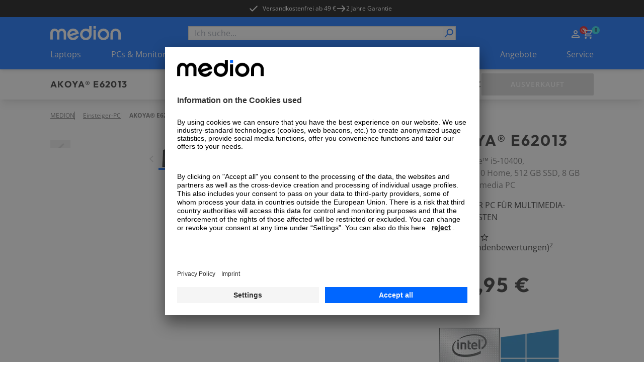

--- FILE ---
content_type: text/html; charset=utf-8
request_url: https://www.medion.com/at/shop/p/einsteiger-pc-medion-akoya-e62013-intel-core-i5-10400-windows-10-home-512-gb-ssd-8-gb-ram-multimedia-pc-10024028A1
body_size: 80057
content:
<!DOCTYPE html><html lang="at"><head><meta charSet="utf-8"/><meta name="viewport" content="width=device-width, initial-scale=1"/><link rel="preload" as="image" imageSrcSet="https://media.medion.com/prod/medion/de_DE/0784/0805/0737/ECOM_MEDION_PC_M80_Grey_Front_Side_right_up_neu.png?imwidth=256 256w, https://media.medion.com/prod/medion/de_DE/0784/0805/0737/ECOM_MEDION_PC_M80_Grey_Front_Side_right_up_neu.png?imwidth=384 384w, https://media.medion.com/prod/medion/de_DE/0784/0805/0737/ECOM_MEDION_PC_M80_Grey_Front_Side_right_up_neu.png?imwidth=390 390w, https://media.medion.com/prod/medion/de_DE/0784/0805/0737/ECOM_MEDION_PC_M80_Grey_Front_Side_right_up_neu.png?imwidth=640 640w, https://media.medion.com/prod/medion/de_DE/0784/0805/0737/ECOM_MEDION_PC_M80_Grey_Front_Side_right_up_neu.png?imwidth=750 750w, https://media.medion.com/prod/medion/de_DE/0784/0805/0737/ECOM_MEDION_PC_M80_Grey_Front_Side_right_up_neu.png?imwidth=828 828w, https://media.medion.com/prod/medion/de_DE/0784/0805/0737/ECOM_MEDION_PC_M80_Grey_Front_Side_right_up_neu.png?imwidth=1024 1024w, https://media.medion.com/prod/medion/de_DE/0784/0805/0737/ECOM_MEDION_PC_M80_Grey_Front_Side_right_up_neu.png?imwidth=1200 1200w, https://media.medion.com/prod/medion/de_DE/0784/0805/0737/ECOM_MEDION_PC_M80_Grey_Front_Side_right_up_neu.png?imwidth=1500 1500w, https://media.medion.com/prod/medion/de_DE/0784/0805/0737/ECOM_MEDION_PC_M80_Grey_Front_Side_right_up_neu.png?imwidth=1920 1920w" imageSizes="(min-width: 1600px) 750px, (min-width: 1024px) 45vw,  80vw" fetchPriority="high"/><link rel="stylesheet" href="/at/shop/_next/static/css/ae62f6ab065be734.css" data-precedence="next"/><link rel="stylesheet" href="/at/shop/_next/static/css/9ab7797710d62d08.css" data-precedence="next"/><link rel="stylesheet" href="/at/shop/_next/static/css/031a08b7aa2850d9.css" data-precedence="next"/><link rel="stylesheet" href="/at/shop/_next/static/css/7892e1a22a865fca.css" data-precedence="next"/><link rel="stylesheet" href="/at/shop/_next/static/css/74fc351921f6806e.css" data-precedence="next"/><link rel="preload" as="script" fetchPriority="low" href="/at/shop/_next/static/chunks/webpack-9a27456ac7028c85.js"/><script src="/at/shop/_next/static/chunks/fd9d1056-43ba268a91269d08.js" async=""></script><script src="/at/shop/_next/static/chunks/2117-0af3bec8b253ccf8.js" async=""></script><script src="/at/shop/_next/static/chunks/main-app-be3d940aef6bd3eb.js" async=""></script><script src="/at/shop/_next/static/chunks/app/global-error-15cf9942a66da078.js" async=""></script><script src="/at/shop/_next/static/chunks/aaea2bcf-09ccba75f240aa8a.js" async=""></script><script src="/at/shop/_next/static/chunks/2972-5eb86b8aff17ec70.js" async=""></script><script src="/at/shop/_next/static/chunks/3145-1cd2618871643052.js" async=""></script><script src="/at/shop/_next/static/chunks/5196-44d9add864b886d8.js" async=""></script><script src="/at/shop/_next/static/chunks/1142-800a992ad8ad71e5.js" async=""></script><script src="/at/shop/_next/static/chunks/6053-92acd2f1047fa40f.js" async=""></script><script src="/at/shop/_next/static/chunks/9907-3624a855563b44b8.js" async=""></script><script src="/at/shop/_next/static/chunks/605-8b4500faf1c9229e.js" async=""></script><script src="/at/shop/_next/static/chunks/602-19f59945c978e1e3.js" async=""></script><script src="/at/shop/_next/static/chunks/5589-57c956cf52ca26f7.js" async=""></script><script src="/at/shop/_next/static/chunks/1466-b25744f1f9f295be.js" async=""></script><script src="/at/shop/_next/static/chunks/600-7891a4b108ea7cf2.js" async=""></script><script src="/at/shop/_next/static/chunks/918-af7b11baf57dd5a1.js" async=""></script><script src="/at/shop/_next/static/chunks/6094-e6ba87c4929df46f.js" async=""></script><script src="/at/shop/_next/static/chunks/8494-1efc5641e62a9d1e.js" async=""></script><script src="/at/shop/_next/static/chunks/7242-0d3c1a7d0ebc0b17.js" async=""></script><script src="/at/shop/_next/static/chunks/8003-491f6b4e8711c844.js" async=""></script><script src="/at/shop/_next/static/chunks/1320-895d2cade3e0db26.js" async=""></script><script src="/at/shop/_next/static/chunks/6332-343191e32b9db730.js" async=""></script><script src="/at/shop/_next/static/chunks/6078-1906262d9d6d070c.js" async=""></script><script src="/at/shop/_next/static/chunks/97-1ee000f2e3f250eb.js" async=""></script><script src="/at/shop/_next/static/chunks/1019-006970d54abf29cc.js" async=""></script><script src="/at/shop/_next/static/chunks/4005-9971ced98ca43056.js" async=""></script><script src="/at/shop/_next/static/chunks/838-f5c0f861d6718c53.js" async=""></script><script src="/at/shop/_next/static/chunks/app/(page)/layout-08ce92ab9b594f9c.js" async=""></script><script src="/at/shop/_next/static/chunks/app/(page)/error-30c0039c8b7e3790.js" async=""></script><script src="/at/shop/_next/static/chunks/3281-dca0f883f84acd12.js" async=""></script><script src="/at/shop/_next/static/chunks/1166-de1f07d81f6ecb75.js" async=""></script><script src="/at/shop/_next/static/chunks/901-d58ba12445fb1c88.js" async=""></script><script src="/at/shop/_next/static/chunks/app/(page)/p/%5BproductCode%5D/page-b66ffb53a0a0baff.js" async=""></script><script src="/at/shop/_next/static/chunks/8744-7bf56e1a65d58409.js" async=""></script><script src="/at/shop/_next/static/chunks/5608-9605777b1e4de909.js" async=""></script><script src="/at/shop/_next/static/chunks/5905-eb8f72db0c539457.js" async=""></script><script src="/at/shop/_next/static/chunks/9714-0640d6a0eb422bda.js" async=""></script><script src="/at/shop/_next/static/chunks/app/(page)/%5B%5B...slug%5D%5D/page-98251a2900f8fd66.js" async=""></script><link rel="preload" href="https://app.usercentrics.eu/browser-ui/latest/loader.js" as="script"/><link rel="preconnect" href="//cdn-eu.dynamicyield.com"/><link rel="preconnect" href="//st-eu.dynamicyield.com"/><link rel="preconnect" href="//rcom-eu.dynamicyield.com"/><link rel="dns-prefetch" href="//cdn-eu.dynamicyield.com"/><link rel="dns-prefetch" href="//st-eu.dynamicyield.com"/><link rel="dns-prefetch" href="//rcom-eu.dynamicyield.com"/><title>MEDION® AKOYA® E62013</title><meta name="description" content="&amp;#9989;Intel® Core™ i5-10400 Prozessor &amp;#9989;Windows 10 Home &amp;#9989;512 GB SSD &amp;#9989;8 GB DDR4 RAM &amp;#9989;Intel® Wi-Fi 6 AX200"/><link rel="canonical" href="https://www.medion.com/at/shop/p/einsteiger-pc-medion-akoya-e62013-intel-core-i5-10400-windows-10-home-512-gb-ssd-8-gb-ram-multimedia-pc-10024028A1"/><link rel="alternate" hrefLang="de-DE" href="https://www.medion.com/de/shop/p/einsteiger-pc-medion-akoya-e62013-intel-core-i5-10400-windows-10-home-512-gb-ssd-8-gb-ram-multimedia-pc-10024028A1"/><meta property="og:title" content="MEDION® AKOYA® E62013"/><meta property="og:description" content="&amp;#9989;Intel® Core™ i5-10400 Prozessor &amp;#9989;Windows 10 Home &amp;#9989;512 GB SSD &amp;#9989;8 GB DDR4 RAM &amp;#9989;Intel® Wi-Fi 6 AX200"/><meta property="og:image" content="https://media.medion.com/prod/medion/de_DE/0784/0805/0737/ECOM_MEDION_PC_M80_Grey_Front_Side_right_up_neu.png?w=2800"/><meta name="twitter:card" content="summary_large_image"/><meta name="twitter:title" content="MEDION® AKOYA® E62013"/><meta name="twitter:description" content="&amp;#9989;Intel® Core™ i5-10400 Prozessor &amp;#9989;Windows 10 Home &amp;#9989;512 GB SSD &amp;#9989;8 GB DDR4 RAM &amp;#9989;Intel® Wi-Fi 6 AX200"/><meta name="twitter:image" content="https://media.medion.com/prod/medion/de_DE/0784/0805/0737/ECOM_MEDION_PC_M80_Grey_Front_Side_right_up_neu.png?w=2800"/><link rel="icon" href="/at/shop/favicon.ico" type="image/x-icon" sizes="48x48"/><meta name="next-size-adjust"/><script>let fouc = false;</script><script src="/at/shop/_next/static/chunks/polyfills-42372ed130431b0a.js" noModule=""></script></head><body class="__variable_6e366d __variable_d1ac6b relative grid min-h-screen grid-rows-[auto,auto,1fr,auto] font-sans"><!--$--><!--/$--><div class="bg-[#000000] text-white metabar relative flex justify-center overflow-hidden py-[7px] text-xs lg:z-[60]"><ul class=" hidden gap-x-9 lg:flex"><li><a id="" target="_self" class="click_header" href="/at/shop/versandkostenfrei"><div class=""></div><span class="relative z-10 flex items-center text-button text-xs font-normal hover:text-black duration-150"><svg class="h-5 w-5   -translate-x-2 h-5 w-5"><use href="/at/shop/sprite.svg#checkmark"></use></svg>Versandkostenfrei ab 49 €</span></a></li><li><div class="flex items-center gap-x-1 click_header"><svg class="h-5 w-5"><use href="/at/shop/sprite.svg#arrow"></use></svg><span class="">2 Jahre Garantie</span></div></li><li></li></ul><div class="swiper lg:!hidden"><div class="swiper-wrapper"><div class="swiper-slide !w-fit"><a id="" target="_self" class="" href="/at/shop/versandkostenfrei"><div class=""></div><span class="relative z-10 flex items-center text-button text-xs font-normal hover:text-black duration-150"><svg class="h-5 w-5   -translate-x-2 h-5 w-5"><use href="/at/shop/sprite.svg#checkmark"></use></svg>Versandkostenfrei ab 49 €</span></a></div><div class="swiper-slide !w-fit"><div class="flex items-center gap-x-1"><svg class="h-5 w-5"><use href="/at/shop/sprite.svg#arrow"></use></svg><span class="">2 Jahre Garantie</span></div></div><div class="swiper-slide !w-fit"></div></div></div><div class="from-green absolute left-0 top-0 z-[20] h-[34px] w-1/5 bg-gradient-to-r lg:hidden"></div><div class="absolute right-0 top-0 z-[20] h-[34px] w-1/5 bg-gradient-to-l from-white lg:hidden"></div></div><!--$--><header class="sticky left-0 right-0 top-0 z-50 shadow-md"><div class=" w-full bg-primary-blue px-5 py-[13px] lg:hidden lg:px-[100px]"><div class="mx-auto flex h-fit max-w-standard-component items-center  justify-between gap-x-4 lg:mb-4 lg:grid lg:grid-cols-4"><a target="_self" class="" href="/at/shop"><img alt="MEDION Logo" loading="lazy" width="100" height="20" decoding="async" data-nimg="1" style="color:transparent" srcSet="/at/shop/_next/image?url=%2Fat%2Fshop%2F_next%2Fstatic%2Fmedia%2Fmedion_logo_.a486b0eb.png&amp;w=128&amp;q=75 1x, /at/shop/_next/image?url=%2Fat%2Fshop%2F_next%2Fstatic%2Fmedia%2Fmedion_logo_.a486b0eb.png&amp;w=256&amp;q=75 2x" src="/at/shop/_next/image?url=%2Fat%2Fshop%2F_next%2Fstatic%2Fmedia%2Fmedion_logo_.a486b0eb.png&amp;w=256&amp;q=75"/></a><menu class="flex h-6 gap-x-[16px] place-self-end text-white lg:gap-x-[18px]"><li class="lg:hidden"><button aria-label="Suche" type="button" title="Suche" class=""><div class=""></div><span class="relative z-10 text-button"><svg class="h-6 w-6"><use href="/at/shop/sprite.svg#search"></use></svg></span></button></li><div class="place-self-end text-white"><nav aria-label="Main" data-orientation="horizontal" dir="ltr" class="NavigationMenuRoot block"><div style="position:relative"><ul data-orientation="horizontal" class="flex items-center gap-x-[18px]" dir="ltr"><li><div id="radix-:R54jkva:-trigger-radix-:Rt4jkva:" data-state="closed" class="relative cursor-pointer" data-radix-collection-item=""> <a href="/at/shop/my-account" class="" title="Zum Account" target="_self"><svg class="h-6 w-6"><use href="/at/shop/sprite.svg#user"></use></svg></a></div></li><li class=""><div id="radix-:R54jkva:-trigger-radix-:R1d4jkva:" data-state="closed" class="relative cursor-pointer" data-radix-collection-item=""><a href="/at/shop/cart" class="" title="Zum Warenkorb" target="_self"><svg class="h-6 w-6"><use href="/at/shop/sprite.svg#cart"></use></svg><div class="-right-3 -top-1 absolute flex h-4 w-4 items-center justify-center rounded-full bg-primary-cyan text-[9px] font-bold text-secondary-blue">0</div></a></div></li></ul></div></nav></div><li class="lg:hidden"><button aria-label="Navigation" type="button" title="Navigation" class=""><div class=""></div><span class="relative z-10 text-button"><svg class="h-6 w-6 py-1"><use href="/at/shop/sprite.svg#burger"></use></svg></span></button></li></menu></div><div class="fixed inset-0 z-10 overflow-scroll bg-primary-blue text-white lg:hidden" style="opacity:0;transform:translateX(100%) translateZ(0)"><div class="relative flex justify-center py-8"><img alt="MEDION Logo" loading="lazy" width="100" height="20" decoding="async" data-nimg="1" style="color:transparent" srcSet="/at/shop/_next/image?url=%2Fat%2Fshop%2F_next%2Fstatic%2Fmedia%2Fmedion_logo_.a486b0eb.png&amp;w=128&amp;q=75 1x, /at/shop/_next/image?url=%2Fat%2Fshop%2F_next%2Fstatic%2Fmedia%2Fmedion_logo_.a486b0eb.png&amp;w=256&amp;q=75 2x" src="/at/shop/_next/image?url=%2Fat%2Fshop%2F_next%2Fstatic%2Fmedia%2Fmedion_logo_.a486b0eb.png&amp;w=256&amp;q=75"/><button aria-label="Schließen" type="button" title="Schließen" class="absolute right-4 top-6"><div class=""></div><span class="relative z-10 text-button"><svg class="h-[30px] w-[30px]"><use href="/at/shop/sprite.svg#cross"></use></svg></span></button></div><span class="relative w-full block px-4"><div class="flex h-full w-full flex-col overflow-hidden bg-transparent" cmdk-root=""><label cmdk-label="" for=":R58jkvaH2:" id=":R58jkvaH1:" style="position:absolute;width:1px;height:1px;padding:0;margin:-1px;overflow:hidden;clip:rect(0, 0, 0, 0);white-space:nowrap;border-width:0"></label><form class="relative h-7 w-full"><div class="space-y-2"><input class="placeholder:text-muted-foreground flex h-10 w-full rounded-sm border border-grey-medium bg-transparent px-3 py-2 !text-base duration-150 hover:border-2 hover:border-primary-cyan focus-visible:outline-none disabled:cursor-not-allowed disabled:border disabled:border-grey-medium disabled:opacity-50 h-7 w-full !rounded-none bg-white text-black focus-within:border-0 focus-visible:!border-0 focus-visible:border-transparent active:border-0" placeholder="Ich suche..." maxLength="100" id=":Rbd8jkva:-form-item" aria-describedby=":Rbd8jkva:-form-item-description" aria-invalid="false" name="searchTerm" value=""/></div><div style="transform:scaleX(-1)" class="absolute right-[18px] top-[2px] z-10 h-6 w-6 lg:right-[2px]"><button aria-label="Suche" type="submit" title="Suche" disabled="" class="h-full w-full"><div class=""></div><span class="relative z-10 text-button"><svg class="h-full w-full text-primary-blue"><use href="/at/shop/sprite.svg#search"></use></svg></span></button></div></form></div></span></div><div class="fixed inset-0 z-10 bg-primary-blue text-white lg:hidden" style="opacity:0;transform:translateX(100%) translateZ(0)"><div class="relative flex justify-center py-8"><img alt="MEDION Logo" loading="lazy" width="100" height="20" decoding="async" data-nimg="1" style="color:transparent" srcSet="/at/shop/_next/image?url=%2Fat%2Fshop%2F_next%2Fstatic%2Fmedia%2Fmedion_logo_.a486b0eb.png&amp;w=128&amp;q=75 1x, /at/shop/_next/image?url=%2Fat%2Fshop%2F_next%2Fstatic%2Fmedia%2Fmedion_logo_.a486b0eb.png&amp;w=256&amp;q=75 2x" src="/at/shop/_next/image?url=%2Fat%2Fshop%2F_next%2Fstatic%2Fmedia%2Fmedion_logo_.a486b0eb.png&amp;w=256&amp;q=75"/><button aria-label="Schließen" type="button" title="Schließen" class="absolute right-4 top-6"><div class=""></div><span class="relative z-10 text-button"><svg class="h-[30px] w-[30px]"><use href="/at/shop/sprite.svg#cross"></use></svg></span></button></div><nav aria-label="Main" data-orientation="horizontal" dir="ltr"><div style="position:relative"><ul data-orientation="horizontal" class="flex flex-col pb-28" dir="ltr"><li><button id="radix-:R5cjkva:-trigger-radix-:Rtcjkva:" data-state="closed" aria-expanded="false" aria-controls="radix-:R5cjkva:-content-radix-:Rtcjkva:" data-click-name="nav-head-1-laptops" class="relative flex w-full justify-between px-4 py-4 text-mobileNavItem tracking-mobileNavItem" data-radix-collection-item=""><span>Laptops</span><svg class="h-6 w-6"><use href="/at/shop/sprite.svg#chevron"></use></svg></button></li><li><button id="radix-:R5cjkva:-trigger-radix-:R1dcjkva:" data-state="closed" aria-expanded="false" aria-controls="radix-:R5cjkva:-content-radix-:R1dcjkva:" data-click-name="nav-head-2-pc-monitore" class="relative flex w-full justify-between px-4 py-4 text-mobileNavItem tracking-mobileNavItem" data-radix-collection-item=""><span>PCs &amp; Monitore</span><svg class="h-6 w-6"><use href="/at/shop/sprite.svg#chevron"></use></svg></button></li><li><button id="radix-:R5cjkva:-trigger-radix-:R1tcjkva:" data-state="closed" aria-expanded="false" aria-controls="radix-:R5cjkva:-content-radix-:R1tcjkva:" data-click-name="nav-head-3-gaming" class="relative flex w-full justify-between px-4 py-4 text-mobileNavItem tracking-mobileNavItem" data-radix-collection-item=""><span>Gaming</span><svg class="h-6 w-6"><use href="/at/shop/sprite.svg#chevron"></use></svg></button></li><li><button id="radix-:R5cjkva:-trigger-radix-:R2dcjkva:" data-state="closed" aria-expanded="false" aria-controls="radix-:R5cjkva:-content-radix-:R2dcjkva:" data-click-name="nav-head-4-tv" class="relative flex w-full justify-between px-4 py-4 text-mobileNavItem tracking-mobileNavItem" data-radix-collection-item=""><span>TV</span><svg class="h-6 w-6"><use href="/at/shop/sprite.svg#chevron"></use></svg></button></li><li><button id="radix-:R5cjkva:-trigger-radix-:R2tcjkva:" data-state="closed" aria-expanded="false" aria-controls="radix-:R5cjkva:-content-radix-:R2tcjkva:" data-click-name="nav-head-5-audio" class="relative flex w-full justify-between px-4 py-4 text-mobileNavItem tracking-mobileNavItem" data-radix-collection-item=""><span>Audio</span><svg class="h-6 w-6"><use href="/at/shop/sprite.svg#chevron"></use></svg></button></li><li><button id="radix-:R5cjkva:-trigger-radix-:R3dcjkva:" data-state="closed" aria-expanded="false" aria-controls="radix-:R5cjkva:-content-radix-:R3dcjkva:" data-click-name="nav-head-6-haushalt-freizeit" class="relative flex w-full justify-between px-4 py-4 text-mobileNavItem tracking-mobileNavItem" data-radix-collection-item=""><span>Haushalt &amp; Freizeit</span><svg class="h-6 w-6"><use href="/at/shop/sprite.svg#chevron"></use></svg></button></li><li><button id="radix-:R5cjkva:-trigger-radix-:R3tcjkva:" data-state="closed" aria-expanded="false" aria-controls="radix-:R5cjkva:-content-radix-:R3tcjkva:" data-click-name="nav-head-7-neuheiten" class="relative flex w-full justify-between px-4 py-4 text-mobileNavItem tracking-mobileNavItem" data-radix-collection-item=""><span>NEU</span><svg class="h-6 w-6"><use href="/at/shop/sprite.svg#chevron"></use></svg></button></li><li><button id="radix-:R5cjkva:-trigger-radix-:R4dcjkva:" data-state="closed" aria-expanded="false" aria-controls="radix-:R5cjkva:-content-radix-:R4dcjkva:" data-click-name="nav-head-8-alle-angebote" class="relative flex w-full justify-between px-4 py-4 text-mobileNavItem tracking-mobileNavItem" data-radix-collection-item=""><span>Angebote</span><svg class="h-6 w-6"><use href="/at/shop/sprite.svg#chevron"></use></svg></button></li><li><button id="radix-:R5cjkva:-trigger-radix-:R4tcjkva:" data-state="closed" aria-expanded="false" aria-controls="radix-:R5cjkva:-content-radix-:R4tcjkva:" data-click-name="nav-head-9-service" class="relative flex w-full justify-between px-4 py-4 text-mobileNavItem tracking-mobileNavItem" data-radix-collection-item=""><span>Service</span><svg class="h-6 w-6"><use href="/at/shop/sprite.svg#chevron"></use></svg></button></li></ul></div></nav><menu class="absolute bottom-0 z-10 flex w-full items-center justify-center gap-x-8 bg-primary-blue py-4"><div class="place-self-end text-white"><nav aria-label="Main" data-orientation="horizontal" dir="ltr" class="NavigationMenuRoot block"><div style="position:relative"><ul data-orientation="horizontal" class="flex items-center gap-x-[18px]" dir="ltr"><li><div id="radix-:R7cjkva:-trigger-radix-:Rvcjkva:" data-state="closed" class="relative cursor-pointer" data-radix-collection-item=""> <a href="/at/shop/my-account" class="" title="Zum Account" target="_self"><svg class="h-6 w-6"><use href="/at/shop/sprite.svg#user"></use></svg></a></div></li><li class=""><div id="radix-:R7cjkva:-trigger-radix-:R1fcjkva:" data-state="closed" class="relative cursor-pointer" data-radix-collection-item=""><a href="/at/shop/cart" class="" title="Zum Warenkorb" target="_self"><svg class="h-6 w-6"><use href="/at/shop/sprite.svg#cart"></use></svg><div class="-right-3 -top-1 absolute flex h-4 w-4 items-center justify-center rounded-full bg-primary-cyan text-[9px] font-bold text-secondary-blue">0</div></a></div></li></ul></div></nav></div></menu></div></div><div class=" hidden w-full bg-primary-blue px-5 pt-[18px] lg:block lg:px-[100px]"><div class="mx-auto flex h-fit max-w-standard-component items-center  justify-between gap-x-4 lg:mb-4 lg:grid lg:grid-cols-4"><a target="_self" class="" href="/at/shop"><img alt="MEDION Logo" loading="lazy" width="140" height="28" decoding="async" data-nimg="1" style="color:transparent" srcSet="/at/shop/_next/image?url=%2Fat%2Fshop%2Fmedion_logo_.png&amp;w=256&amp;q=75 1x, /at/shop/_next/image?url=%2Fat%2Fshop%2Fmedion_logo_.png&amp;w=384&amp;q=75 2x" src="/at/shop/_next/image?url=%2Fat%2Fshop%2Fmedion_logo_.png&amp;w=384&amp;q=75"/></a><span class="relative w-full col-span-2 hidden lg:block"><div class="flex h-full w-full flex-col overflow-hidden bg-transparent" cmdk-root=""><label cmdk-label="" for=":R153kvaH2:" id=":R153kvaH1:" style="position:absolute;width:1px;height:1px;padding:0;margin:-1px;overflow:hidden;clip:rect(0, 0, 0, 0);white-space:nowrap;border-width:0"></label><form class="relative h-7 w-full"><div class="space-y-2"><input class="placeholder:text-muted-foreground flex h-10 w-full rounded-sm border border-grey-medium bg-transparent px-3 py-2 !text-base duration-150 hover:border-2 hover:border-primary-cyan focus-visible:outline-none disabled:cursor-not-allowed disabled:border disabled:border-grey-medium disabled:opacity-50 h-7 w-full !rounded-none bg-white text-black focus-within:border-0 focus-visible:!border-0 focus-visible:border-transparent active:border-0" placeholder="Ich suche..." maxLength="100" id=":R2r53kva:-form-item" aria-describedby=":R2r53kva:-form-item-description" aria-invalid="false" name="searchTerm" value=""/></div><div style="transform:scaleX(-1)" class="absolute right-[18px] top-[2px] z-10 h-6 w-6 lg:right-[2px]"><button aria-label="Suche" type="submit" title="Suche" disabled="" class="h-full w-full"><div class=""></div><span class="relative z-10 text-button"><svg class="h-full w-full text-primary-blue"><use href="/at/shop/sprite.svg#search"></use></svg></span></button></div></form></div></span><div class="place-self-end text-white"><nav aria-label="Main" data-orientation="horizontal" dir="ltr" class="NavigationMenuRoot block"><div style="position:relative"><ul data-orientation="horizontal" class="flex items-center gap-x-[18px]" dir="ltr"><li><div id="radix-:R1l3kva:-trigger-radix-:R7l3kva:" data-state="closed" class="relative cursor-pointer" data-radix-collection-item=""> <a href="/at/shop/my-account" class="" title="Zum Account" target="_self"><svg class="h-6 w-6"><use href="/at/shop/sprite.svg#user"></use></svg></a></div></li><li class=""><div id="radix-:R1l3kva:-trigger-radix-:Rbl3kva:" data-state="closed" class="relative cursor-pointer" data-radix-collection-item=""><a href="/at/shop/cart" class="" title="Zum Warenkorb" target="_self"><svg class="h-6 w-6"><use href="/at/shop/sprite.svg#cart"></use></svg><div class="-right-3 -top-1 absolute flex h-4 w-4 items-center justify-center rounded-full bg-primary-cyan text-[9px] font-bold text-secondary-blue">0</div></a></div></li></ul></div></nav></div></div><nav aria-label="Main" data-orientation="horizontal" dir="ltr" class="desktop-nav hidden w-full lg:block "><div style="position:relative"><ul data-orientation="horizontal" class="mx-auto flex w-full max-w-standard-component  items-center justify-between text-white" dir="ltr"><li><div id="radix-:R93kva:-trigger-radix-:R5p3kva:" data-state="closed" class="relative cursor-pointer pb-[18px]" data-click-name="nav-head-1-laptops" data-radix-collection-item=""> <a target="_self" class="" href="/at/shop/laptops">Laptops</a></div></li><li><div id="radix-:R93kva:-trigger-radix-:R9p3kva:" data-state="closed" class="relative cursor-pointer pb-[18px]" data-click-name="nav-head-2-pc-monitore" data-radix-collection-item=""> <a target="_self" class="" href="/at/shop/alle-pcs">PCs &amp; Monitore</a></div></li><li><div id="radix-:R93kva:-trigger-radix-:Rdp3kva:" data-state="closed" class="relative cursor-pointer pb-[18px]" data-click-name="nav-head-3-gaming" data-radix-collection-item=""> <a target="_self" class="" href="/at/shop/gaming-alle">Gaming</a></div></li><li><div id="radix-:R93kva:-trigger-radix-:Rhp3kva:" data-state="closed" class="relative cursor-pointer pb-[18px]" data-click-name="nav-head-4-tv" data-radix-collection-item=""> <a target="_self" class="" href="/at/shop/tv">TV</a></div></li><li><div id="radix-:R93kva:-trigger-radix-:Rlp3kva:" data-state="closed" class="relative cursor-pointer pb-[18px]" data-click-name="nav-head-5-audio" data-radix-collection-item=""> <a target="_self" class="" href="/at/shop/audio-alle">Audio</a></div></li><li><div id="radix-:R93kva:-trigger-radix-:Rpp3kva:" data-state="closed" class="relative cursor-pointer pb-[18px]" data-click-name="nav-head-6-haushalt-freizeit" data-radix-collection-item=""> <a target="_self" class="" href="/at/shop/haushalt-freizeit-alle">Haushalt &amp; Freizeit</a></div></li><li><div id="radix-:R93kva:-trigger-radix-:Rtp3kva:" data-state="closed" class="relative cursor-pointer pb-[18px]" data-click-name="nav-head-7-neuheiten" data-radix-collection-item=""> <a target="_self" class="" href="/at/shop/neuheiten">NEU</a></div></li><li><div id="radix-:R93kva:-trigger-radix-:R11p3kva:" data-state="closed" class="relative cursor-pointer pb-[18px]" data-click-name="nav-head-8-alle-angebote" data-radix-collection-item=""> <a target="_self" class="" href="/at/shop/angebote">Angebote</a></div></li><li><div id="radix-:R93kva:-trigger-radix-:R15p3kva:" data-state="closed" class="relative cursor-pointer pb-[18px]" data-click-name="nav-head-9-service" data-radix-collection-item=""> <a target="_self" class="" href="/at/shop/service">Service</a></div></li></ul></div></nav></div></header><!--/$--><main class="relative"><div id="pdp_stickyHeader" class="sticky left-0 right-0 top-[50px] z-20 overflow-hidden bg-white px-4 pb-2 pt-4 shadow-lg lg:top-[104px] lg:px-[100px] lg:py-2"><div class="relative mx-auto flex max-w-standard-component flex-col justify-between gap-y-2 lg:grid lg:grid-cols-[auto_1fr_auto] lg:items-center"><div class="flex w-full justify-between gap-x-4 lg:w-auto"><span class="relative flex flex-col gap-y-1"><h4 id="pdp_sticky_name" class="max-w-full uppercase font-outfit text-h4Mobile tracking-headlineMobile lg:text-h4Desktop lg:tracking-headlineDesktop
                 hidden pr-2 md:block xl:whitespace-nowrap">AKOYA® E62013</h4><h5 id="pdp_sticky_name" class="max-w-full uppercase font-outfit text-h5Mobile lg:text-h5Desktop
                 pr-2 md:hidden">AKOYA® E62013</h5><div id="pdp_sticky_preis"><span class="flex flex-nowrap items-center gap-2 flex lg:hidden"><h5 class="max-w-full uppercase font-outfit text-h5Mobile lg:text-h5Desktop
                 whitespace-nowrap">549,95 €</h5></span></div><div class="absolute -right-6 top-0 z-30 hidden h-10 w-6 bg-gradient-to-r from-white lg:block"></div></span><button id="pdp_sticky_cta" class="group relative flex h-11 w-fit min-w-[223px] items-center justify-center rounded-sm border-2 px-6 py-3 uppercase transition duration-200 ease-in-out lg:flex lg:px-8 cursor-not-allowed border-grey-medium bg-grey-medium !min-w-fit !px-4 lg:hidden" disabled=""><span class="relative z-10 hidden items-center text-button tracking-button text-white lg:flex">Ausverkauft</span><span class="relative z-10 flex items-center text-button tracking-button text-white lg:hidden">Warenkorb</span></button></div><menu class="pdp-menu relative inline-flex w-auto min-w-0 max-w-[calc(100vw-32px)] items-center justify-start gap-x-4 overflow-x-auto whitespace-nowrap pb-2 pt-2 text-sm lg:h-full lg:max-w-none lg:justify-center lg:whitespace-normal"><li class="opacity-0 lg:pl-4"><a id="pdp_sticky_übersicht" target="_self" class="text-button text-button hover:underline duration-200 ease-in-out text-primary-blue hover:text-primary-cyan" href="#overview"><span class="relative z-10 flex text-button text-black hover:text-primary-cyan font-normal">Übersicht</span></a></li><li class="opacity-0"><a id="pdp_sticky_highlights" target="_self" class="text-button text-button hover:underline duration-200 ease-in-out text-primary-blue hover:text-primary-cyan" href="#productContent"><span class="relative z-10 flex text-button text-black hover:text-primary-cyan font-normal">Highlights</span></a></li><li class="opacity-0"><a id="pdp_sticky_technischedaten" target="_self" class="text-button text-button hover:underline duration-200 ease-in-out text-primary-blue hover:text-primary-cyan" href="#technicalData"><span class="relative z-10 flex text-button text-black hover:text-primary-cyan font-normal whitespace-nowrap">Technische Daten</span></a></li><li data-nav-item="#accessories1" class="opacity-0"><a id="pdp_sticky_alternativen" target="_self" class="text-button text-button hover:underline duration-200 ease-in-out text-primary-blue hover:text-primary-cyan" href="#accessories1"><span class="relative z-10 flex text-button text-black hover:text-primary-cyan font-normal">Alternativen</span></a></li><li data-nav-item="#accessories2" class="opacity-0"><a id="pdp_sticky_zubehör" target="_self" class="text-button text-button hover:underline duration-200 ease-in-out text-primary-blue hover:text-primary-cyan" href="#accessories2"><span class="relative z-10 flex text-button text-black hover:text-primary-cyan font-normal">Zubehör</span></a></li></menu><span class="relative hidden items-center gap-x-10 lg:flex"><div class="absolute -left-6 z-30 hidden h-10 w-6 bg-gradient-to-l from-white lg:block"></div><div id="pdp_sticky_preis"><span class="flex flex-nowrap items-center gap-2 flex pl-8"><h5 class="max-w-full uppercase font-outfit text-h4Mobile tracking-headlineMobile lg:text-h4Desktop lg:tracking-headlineDesktop
                 whitespace-nowrap">549,95 €</h5></span></div><button id="pdp_sticky_cta" class="group relative flex h-11 w-fit min-w-[223px] items-center justify-center rounded-sm border-2 px-6 py-3 uppercase transition duration-200 ease-in-out lg:flex lg:px-8 cursor-not-allowed border-grey-medium bg-grey-medium hidden whitespace-nowrap lg:block" disabled=""><span class="relative z-10 hidden items-center text-button tracking-button text-white lg:flex">Ausverkauft</span><span class="relative z-10 flex items-center text-button tracking-button text-white lg:hidden">Warenkorb</span></button></span></div></div><div class="relative mx-auto w-full max-w-content-width px-5 lg:px-[100px]"><menu id="pdp_breadcrumb" class="z-10 mx-auto flex w-full max-w-standard-component items-center gap-x-2 py-6 text-xs lg:gap-x-4"><li class="h-fit text-center text-grey-dark"><a target="_self" class="underline" title="home" href="/at/shop">MEDION</a></li><li class="h-fit border-l border-grey-dark pl-2 text-grey-dark last-of-type:font-bold lg:pl-4"><a target="_self" class="underline" title="Einsteiger-PC" href="/at/shop/einsteiger-pc">Einsteiger-PC</a></li><li class="h-fit border-l border-grey-dark pl-2 text-grey-dark last-of-type:font-bold lg:pl-4">AKOYA® E62013</li></menu><section id="overview" class="grid-col-1 relative mb-mobile grid max-w-standard-component scroll-mt-56 gap-x-20 gap-y-5 lg:mx-auto lg:mb-desktop lg:grid-cols-6"><div class="col-span-1 lg:col-span-4"><div class="relative max-w-[calc(100vw-40px)] overflow-hidden lg:col-span-2 "><div class="swiper mb-6 lg:mb-0"><div class="swiper-wrapper"><div class="swiper-slide"><div class="product-gallery-slide relative mx-auto aspect-square w-4/5 !cursor-zoom-in lg:mb-8"><div class="relative h-full"><div class="flex absolute inset-0 -z-10 h-full w-full  items-center justify-center text-grey-medium"><span style="background:transparent !important;width:64px;height:64px;border-radius:100%;border:2px solid;border-top-color:currentColor;border-bottom-color:transparent;border-left-color:currentColor;border-right-color:currentColor;display:inline-block;animation:react-spinners-ClipLoader-clip 1.5s 0s infinite linear;animation-fill-mode:both"></span></div><button type="button" class="relative block h-full w-full"><img alt="MEDION® AKOYA® E62013, Intel® Core™ i5-10400, Windows 10 Home, 512 GB SSD, 8 GB RAM, Multimedia PC" fetchPriority="high" decoding="async" data-nimg="fill" class="hover:cursor-pointer" style="position:absolute;height:100%;width:100%;left:0;top:0;right:0;bottom:0;color:transparent" sizes="(min-width: 1600px) 750px, (min-width: 1024px) 45vw,  80vw" srcSet="https://media.medion.com/prod/medion/de_DE/0784/0805/0737/ECOM_MEDION_PC_M80_Grey_Front_Side_right_up_neu.png?imwidth=256 256w, https://media.medion.com/prod/medion/de_DE/0784/0805/0737/ECOM_MEDION_PC_M80_Grey_Front_Side_right_up_neu.png?imwidth=384 384w, https://media.medion.com/prod/medion/de_DE/0784/0805/0737/ECOM_MEDION_PC_M80_Grey_Front_Side_right_up_neu.png?imwidth=390 390w, https://media.medion.com/prod/medion/de_DE/0784/0805/0737/ECOM_MEDION_PC_M80_Grey_Front_Side_right_up_neu.png?imwidth=640 640w, https://media.medion.com/prod/medion/de_DE/0784/0805/0737/ECOM_MEDION_PC_M80_Grey_Front_Side_right_up_neu.png?imwidth=750 750w, https://media.medion.com/prod/medion/de_DE/0784/0805/0737/ECOM_MEDION_PC_M80_Grey_Front_Side_right_up_neu.png?imwidth=828 828w, https://media.medion.com/prod/medion/de_DE/0784/0805/0737/ECOM_MEDION_PC_M80_Grey_Front_Side_right_up_neu.png?imwidth=1024 1024w, https://media.medion.com/prod/medion/de_DE/0784/0805/0737/ECOM_MEDION_PC_M80_Grey_Front_Side_right_up_neu.png?imwidth=1200 1200w, https://media.medion.com/prod/medion/de_DE/0784/0805/0737/ECOM_MEDION_PC_M80_Grey_Front_Side_right_up_neu.png?imwidth=1500 1500w, https://media.medion.com/prod/medion/de_DE/0784/0805/0737/ECOM_MEDION_PC_M80_Grey_Front_Side_right_up_neu.png?imwidth=1920 1920w" src="https://media.medion.com/prod/medion/de_DE/0784/0805/0737/ECOM_MEDION_PC_M80_Grey_Front_Side_right_up_neu.png?imwidth=1920"/></button></div></div></div><div class="swiper-slide"><div class="product-gallery-slide relative mx-auto aspect-square w-4/5 !cursor-zoom-in lg:mb-8"><div class="relative h-full"><div class="flex absolute inset-0 -z-10 h-full w-full  items-center justify-center text-grey-medium"><span style="background:transparent !important;width:64px;height:64px;border-radius:100%;border:2px solid;border-top-color:currentColor;border-bottom-color:transparent;border-left-color:currentColor;border-right-color:currentColor;display:inline-block;animation:react-spinners-ClipLoader-clip 1.5s 0s infinite linear;animation-fill-mode:both"></span></div><button type="button" class="relative block h-full w-full"><img alt="MEDION® AKOYA® E62013, Intel® Core™ i5-10400, Windows 10 Home, 512 GB SSD, 8 GB RAM, Multimedia PC" loading="lazy" decoding="async" data-nimg="fill" class="hover:cursor-pointer" style="position:absolute;height:100%;width:100%;left:0;top:0;right:0;bottom:0;color:transparent" sizes="(min-width: 1600px) 750px, (min-width: 1024px) 45vw,  80vw" srcSet="https://media.medion.com/prod/medion/0775/0795/0727/PC_Galeriegrafik_M80_grey_ohne_ODD_i5_10_NTV.jpg?imwidth=256 256w, https://media.medion.com/prod/medion/0775/0795/0727/PC_Galeriegrafik_M80_grey_ohne_ODD_i5_10_NTV.jpg?imwidth=384 384w, https://media.medion.com/prod/medion/0775/0795/0727/PC_Galeriegrafik_M80_grey_ohne_ODD_i5_10_NTV.jpg?imwidth=390 390w, https://media.medion.com/prod/medion/0775/0795/0727/PC_Galeriegrafik_M80_grey_ohne_ODD_i5_10_NTV.jpg?imwidth=640 640w, https://media.medion.com/prod/medion/0775/0795/0727/PC_Galeriegrafik_M80_grey_ohne_ODD_i5_10_NTV.jpg?imwidth=750 750w, https://media.medion.com/prod/medion/0775/0795/0727/PC_Galeriegrafik_M80_grey_ohne_ODD_i5_10_NTV.jpg?imwidth=828 828w, https://media.medion.com/prod/medion/0775/0795/0727/PC_Galeriegrafik_M80_grey_ohne_ODD_i5_10_NTV.jpg?imwidth=1024 1024w, https://media.medion.com/prod/medion/0775/0795/0727/PC_Galeriegrafik_M80_grey_ohne_ODD_i5_10_NTV.jpg?imwidth=1200 1200w, https://media.medion.com/prod/medion/0775/0795/0727/PC_Galeriegrafik_M80_grey_ohne_ODD_i5_10_NTV.jpg?imwidth=1500 1500w, https://media.medion.com/prod/medion/0775/0795/0727/PC_Galeriegrafik_M80_grey_ohne_ODD_i5_10_NTV.jpg?imwidth=1920 1920w" src="https://media.medion.com/prod/medion/0775/0795/0727/PC_Galeriegrafik_M80_grey_ohne_ODD_i5_10_NTV.jpg?imwidth=1920"/></button></div></div></div><div class="swiper-slide"><div class="product-gallery-slide relative mx-auto aspect-square w-4/5 !cursor-zoom-in lg:mb-8"><div class="relative h-full"><div class="flex absolute inset-0 -z-10 h-full w-full  items-center justify-center text-grey-medium"><span style="background:transparent !important;width:64px;height:64px;border-radius:100%;border:2px solid;border-top-color:currentColor;border-bottom-color:transparent;border-left-color:currentColor;border-right-color:currentColor;display:inline-block;animation:react-spinners-ClipLoader-clip 1.5s 0s infinite linear;animation-fill-mode:both"></span></div><button type="button" class="relative block h-full w-full"><img alt="MEDION® AKOYA® E62013, Intel® Core™ i5-10400, Windows 10 Home, 512 GB SSD, 8 GB RAM, Multimedia PC" loading="lazy" decoding="async" data-nimg="fill" class="hover:cursor-pointer" style="position:absolute;height:100%;width:100%;left:0;top:0;right:0;bottom:0;color:transparent" sizes="(min-width: 1600px) 750px, (min-width: 1024px) 45vw,  80vw" srcSet="https://media.medion.com/prod/medion/de_DE/0759/0794/0664/60565_Sonderbild_M80_Grey_HS.jpg?imwidth=256 256w, https://media.medion.com/prod/medion/de_DE/0759/0794/0664/60565_Sonderbild_M80_Grey_HS.jpg?imwidth=384 384w, https://media.medion.com/prod/medion/de_DE/0759/0794/0664/60565_Sonderbild_M80_Grey_HS.jpg?imwidth=390 390w, https://media.medion.com/prod/medion/de_DE/0759/0794/0664/60565_Sonderbild_M80_Grey_HS.jpg?imwidth=640 640w, https://media.medion.com/prod/medion/de_DE/0759/0794/0664/60565_Sonderbild_M80_Grey_HS.jpg?imwidth=750 750w, https://media.medion.com/prod/medion/de_DE/0759/0794/0664/60565_Sonderbild_M80_Grey_HS.jpg?imwidth=828 828w, https://media.medion.com/prod/medion/de_DE/0759/0794/0664/60565_Sonderbild_M80_Grey_HS.jpg?imwidth=1024 1024w, https://media.medion.com/prod/medion/de_DE/0759/0794/0664/60565_Sonderbild_M80_Grey_HS.jpg?imwidth=1200 1200w, https://media.medion.com/prod/medion/de_DE/0759/0794/0664/60565_Sonderbild_M80_Grey_HS.jpg?imwidth=1500 1500w, https://media.medion.com/prod/medion/de_DE/0759/0794/0664/60565_Sonderbild_M80_Grey_HS.jpg?imwidth=1920 1920w" src="https://media.medion.com/prod/medion/de_DE/0759/0794/0664/60565_Sonderbild_M80_Grey_HS.jpg?imwidth=1920"/></button></div></div></div><div class="swiper-slide"><div class="product-gallery-slide relative mx-auto aspect-square w-4/5 !cursor-zoom-in lg:mb-8"><div class="relative h-full"><div class="flex absolute inset-0 -z-10 h-full w-full  items-center justify-center text-grey-medium"><span style="background:transparent !important;width:64px;height:64px;border-radius:100%;border:2px solid;border-top-color:currentColor;border-bottom-color:transparent;border-left-color:currentColor;border-right-color:currentColor;display:inline-block;animation:react-spinners-ClipLoader-clip 1.5s 0s infinite linear;animation-fill-mode:both"></span></div><button type="button" class="relative block h-full w-full"><img alt="MEDION® AKOYA® E62013, Intel® Core™ i5-10400, Windows 10 Home, 512 GB SSD, 8 GB RAM, Multimedia PC" loading="lazy" decoding="async" data-nimg="fill" class="hover:cursor-pointer" style="position:absolute;height:100%;width:100%;left:0;top:0;right:0;bottom:0;color:transparent" sizes="(min-width: 1600px) 750px, (min-width: 1024px) 45vw,  80vw" srcSet="https://media.medion.com/prod/medion/de_DE/0762/0789/0698/PC_Galeriegrafik_i5_10.jpg?imwidth=256 256w, https://media.medion.com/prod/medion/de_DE/0762/0789/0698/PC_Galeriegrafik_i5_10.jpg?imwidth=384 384w, https://media.medion.com/prod/medion/de_DE/0762/0789/0698/PC_Galeriegrafik_i5_10.jpg?imwidth=390 390w, https://media.medion.com/prod/medion/de_DE/0762/0789/0698/PC_Galeriegrafik_i5_10.jpg?imwidth=640 640w, https://media.medion.com/prod/medion/de_DE/0762/0789/0698/PC_Galeriegrafik_i5_10.jpg?imwidth=750 750w, https://media.medion.com/prod/medion/de_DE/0762/0789/0698/PC_Galeriegrafik_i5_10.jpg?imwidth=828 828w, https://media.medion.com/prod/medion/de_DE/0762/0789/0698/PC_Galeriegrafik_i5_10.jpg?imwidth=1024 1024w, https://media.medion.com/prod/medion/de_DE/0762/0789/0698/PC_Galeriegrafik_i5_10.jpg?imwidth=1200 1200w, https://media.medion.com/prod/medion/de_DE/0762/0789/0698/PC_Galeriegrafik_i5_10.jpg?imwidth=1500 1500w, https://media.medion.com/prod/medion/de_DE/0762/0789/0698/PC_Galeriegrafik_i5_10.jpg?imwidth=1920 1920w" src="https://media.medion.com/prod/medion/de_DE/0762/0789/0698/PC_Galeriegrafik_i5_10.jpg?imwidth=1920"/></button></div></div></div><div class="swiper-slide"><div class="product-gallery-slide relative mx-auto aspect-square w-4/5 !cursor-zoom-in lg:mb-8"><div class="relative h-full"><div class="flex absolute inset-0 -z-10 h-full w-full  items-center justify-center text-grey-medium"><span style="background:transparent !important;width:64px;height:64px;border-radius:100%;border:2px solid;border-top-color:currentColor;border-bottom-color:transparent;border-left-color:currentColor;border-right-color:currentColor;display:inline-block;animation:react-spinners-ClipLoader-clip 1.5s 0s infinite linear;animation-fill-mode:both"></span></div><button type="button" class="relative block h-full w-full"><img alt="MEDION® AKOYA® E62013, Intel® Core™ i5-10400, Windows 10 Home, 512 GB SSD, 8 GB RAM, Multimedia PC" loading="lazy" decoding="async" data-nimg="fill" class="hover:cursor-pointer" style="position:absolute;height:100%;width:100%;left:0;top:0;right:0;bottom:0;color:transparent" sizes="(min-width: 1600px) 750px, (min-width: 1024px) 45vw,  80vw" srcSet="https://media.medion.com/prod/medion/de_DE/0735/0791/0706/ECS_B460_ohne-dedizierte-Grafik.jpg?imwidth=256 256w, https://media.medion.com/prod/medion/de_DE/0735/0791/0706/ECS_B460_ohne-dedizierte-Grafik.jpg?imwidth=384 384w, https://media.medion.com/prod/medion/de_DE/0735/0791/0706/ECS_B460_ohne-dedizierte-Grafik.jpg?imwidth=390 390w, https://media.medion.com/prod/medion/de_DE/0735/0791/0706/ECS_B460_ohne-dedizierte-Grafik.jpg?imwidth=640 640w, https://media.medion.com/prod/medion/de_DE/0735/0791/0706/ECS_B460_ohne-dedizierte-Grafik.jpg?imwidth=750 750w, https://media.medion.com/prod/medion/de_DE/0735/0791/0706/ECS_B460_ohne-dedizierte-Grafik.jpg?imwidth=828 828w, https://media.medion.com/prod/medion/de_DE/0735/0791/0706/ECS_B460_ohne-dedizierte-Grafik.jpg?imwidth=1024 1024w, https://media.medion.com/prod/medion/de_DE/0735/0791/0706/ECS_B460_ohne-dedizierte-Grafik.jpg?imwidth=1200 1200w, https://media.medion.com/prod/medion/de_DE/0735/0791/0706/ECS_B460_ohne-dedizierte-Grafik.jpg?imwidth=1500 1500w, https://media.medion.com/prod/medion/de_DE/0735/0791/0706/ECS_B460_ohne-dedizierte-Grafik.jpg?imwidth=1920 1920w" src="https://media.medion.com/prod/medion/de_DE/0735/0791/0706/ECS_B460_ohne-dedizierte-Grafik.jpg?imwidth=1920"/></button></div></div></div><div class="swiper-slide"><div class="product-gallery-slide relative mx-auto aspect-square w-4/5 !cursor-zoom-in lg:mb-8"><div class="relative h-full"><div class="flex absolute inset-0 -z-10 h-full w-full  items-center justify-center text-grey-medium"><span style="background:transparent !important;width:64px;height:64px;border-radius:100%;border:2px solid;border-top-color:currentColor;border-bottom-color:transparent;border-left-color:currentColor;border-right-color:currentColor;display:inline-block;animation:react-spinners-ClipLoader-clip 1.5s 0s infinite linear;animation-fill-mode:both"></span></div><button type="button" class="relative block h-full w-full"><img alt="MEDION® AKOYA® E62013, Intel® Core™ i5-10400, Windows 10 Home, 512 GB SSD, 8 GB RAM, Multimedia PC" loading="lazy" decoding="async" data-nimg="fill" class="hover:cursor-pointer" style="position:absolute;height:100%;width:100%;left:0;top:0;right:0;bottom:0;color:transparent" sizes="(min-width: 1600px) 750px, (min-width: 1024px) 45vw,  80vw" srcSet="https://media.medion.com/prod/medion/0786/0743/0715/ECOM_MEDION_PC_M80_Grey_Detail_w_o_ODD_hotswap.png?imwidth=256 256w, https://media.medion.com/prod/medion/0786/0743/0715/ECOM_MEDION_PC_M80_Grey_Detail_w_o_ODD_hotswap.png?imwidth=384 384w, https://media.medion.com/prod/medion/0786/0743/0715/ECOM_MEDION_PC_M80_Grey_Detail_w_o_ODD_hotswap.png?imwidth=390 390w, https://media.medion.com/prod/medion/0786/0743/0715/ECOM_MEDION_PC_M80_Grey_Detail_w_o_ODD_hotswap.png?imwidth=640 640w, https://media.medion.com/prod/medion/0786/0743/0715/ECOM_MEDION_PC_M80_Grey_Detail_w_o_ODD_hotswap.png?imwidth=750 750w, https://media.medion.com/prod/medion/0786/0743/0715/ECOM_MEDION_PC_M80_Grey_Detail_w_o_ODD_hotswap.png?imwidth=828 828w, https://media.medion.com/prod/medion/0786/0743/0715/ECOM_MEDION_PC_M80_Grey_Detail_w_o_ODD_hotswap.png?imwidth=1024 1024w, https://media.medion.com/prod/medion/0786/0743/0715/ECOM_MEDION_PC_M80_Grey_Detail_w_o_ODD_hotswap.png?imwidth=1200 1200w, https://media.medion.com/prod/medion/0786/0743/0715/ECOM_MEDION_PC_M80_Grey_Detail_w_o_ODD_hotswap.png?imwidth=1500 1500w, https://media.medion.com/prod/medion/0786/0743/0715/ECOM_MEDION_PC_M80_Grey_Detail_w_o_ODD_hotswap.png?imwidth=1920 1920w" src="https://media.medion.com/prod/medion/0786/0743/0715/ECOM_MEDION_PC_M80_Grey_Detail_w_o_ODD_hotswap.png?imwidth=1920"/></button></div></div></div><div class="swiper-slide"><div class="product-gallery-slide relative mx-auto aspect-square w-4/5 !cursor-zoom-in lg:mb-8"><div class="relative h-full"><div class="flex absolute inset-0 -z-10 h-full w-full  items-center justify-center text-grey-medium"><span style="background:transparent !important;width:64px;height:64px;border-radius:100%;border:2px solid;border-top-color:currentColor;border-bottom-color:transparent;border-left-color:currentColor;border-right-color:currentColor;display:inline-block;animation:react-spinners-ClipLoader-clip 1.5s 0s infinite linear;animation-fill-mode:both"></span></div><button type="button" class="relative block h-full w-full"><img alt="MEDION® AKOYA® E62013, Intel® Core™ i5-10400, Windows 10 Home, 512 GB SSD, 8 GB RAM, Multimedia PC" loading="lazy" decoding="async" data-nimg="fill" class="hover:cursor-pointer" style="position:absolute;height:100%;width:100%;left:0;top:0;right:0;bottom:0;color:transparent" sizes="(min-width: 1600px) 750px, (min-width: 1024px) 45vw,  80vw" srcSet="https://media.medion.com/prod/medion/de_DE/0785/0781/0639/ECOM_MEDION_PC_M80_Grey_w_o_ODD_Front.png?imwidth=256 256w, https://media.medion.com/prod/medion/de_DE/0785/0781/0639/ECOM_MEDION_PC_M80_Grey_w_o_ODD_Front.png?imwidth=384 384w, https://media.medion.com/prod/medion/de_DE/0785/0781/0639/ECOM_MEDION_PC_M80_Grey_w_o_ODD_Front.png?imwidth=390 390w, https://media.medion.com/prod/medion/de_DE/0785/0781/0639/ECOM_MEDION_PC_M80_Grey_w_o_ODD_Front.png?imwidth=640 640w, https://media.medion.com/prod/medion/de_DE/0785/0781/0639/ECOM_MEDION_PC_M80_Grey_w_o_ODD_Front.png?imwidth=750 750w, https://media.medion.com/prod/medion/de_DE/0785/0781/0639/ECOM_MEDION_PC_M80_Grey_w_o_ODD_Front.png?imwidth=828 828w, https://media.medion.com/prod/medion/de_DE/0785/0781/0639/ECOM_MEDION_PC_M80_Grey_w_o_ODD_Front.png?imwidth=1024 1024w, https://media.medion.com/prod/medion/de_DE/0785/0781/0639/ECOM_MEDION_PC_M80_Grey_w_o_ODD_Front.png?imwidth=1200 1200w, https://media.medion.com/prod/medion/de_DE/0785/0781/0639/ECOM_MEDION_PC_M80_Grey_w_o_ODD_Front.png?imwidth=1500 1500w, https://media.medion.com/prod/medion/de_DE/0785/0781/0639/ECOM_MEDION_PC_M80_Grey_w_o_ODD_Front.png?imwidth=1920 1920w" src="https://media.medion.com/prod/medion/de_DE/0785/0781/0639/ECOM_MEDION_PC_M80_Grey_w_o_ODD_Front.png?imwidth=1920"/></button></div></div></div><div class="swiper-slide"><div class="product-gallery-slide relative mx-auto aspect-square w-4/5 !cursor-zoom-in lg:mb-8"><div class="relative h-full"><div class="flex absolute inset-0 -z-10 h-full w-full  items-center justify-center text-grey-medium"><span style="background:transparent !important;width:64px;height:64px;border-radius:100%;border:2px solid;border-top-color:currentColor;border-bottom-color:transparent;border-left-color:currentColor;border-right-color:currentColor;display:inline-block;animation:react-spinners-ClipLoader-clip 1.5s 0s infinite linear;animation-fill-mode:both"></span></div><button type="button" class="relative block h-full w-full"><img alt="MEDION® AKOYA® E62013, Intel® Core™ i5-10400, Windows 10 Home, 512 GB SSD, 8 GB RAM, Multimedia PC" loading="lazy" decoding="async" data-nimg="fill" class="hover:cursor-pointer" style="position:absolute;height:100%;width:100%;left:0;top:0;right:0;bottom:0;color:transparent" sizes="(min-width: 1600px) 750px, (min-width: 1024px) 45vw,  80vw" srcSet="https://media.medion.com/prod/medion/de_DE/0829/0704/0655/ECOM_MEDION_PC_M80_Grey_w_o_ODD_Front_Side_left_up.png?imwidth=256 256w, https://media.medion.com/prod/medion/de_DE/0829/0704/0655/ECOM_MEDION_PC_M80_Grey_w_o_ODD_Front_Side_left_up.png?imwidth=384 384w, https://media.medion.com/prod/medion/de_DE/0829/0704/0655/ECOM_MEDION_PC_M80_Grey_w_o_ODD_Front_Side_left_up.png?imwidth=390 390w, https://media.medion.com/prod/medion/de_DE/0829/0704/0655/ECOM_MEDION_PC_M80_Grey_w_o_ODD_Front_Side_left_up.png?imwidth=640 640w, https://media.medion.com/prod/medion/de_DE/0829/0704/0655/ECOM_MEDION_PC_M80_Grey_w_o_ODD_Front_Side_left_up.png?imwidth=750 750w, https://media.medion.com/prod/medion/de_DE/0829/0704/0655/ECOM_MEDION_PC_M80_Grey_w_o_ODD_Front_Side_left_up.png?imwidth=828 828w, https://media.medion.com/prod/medion/de_DE/0829/0704/0655/ECOM_MEDION_PC_M80_Grey_w_o_ODD_Front_Side_left_up.png?imwidth=1024 1024w, https://media.medion.com/prod/medion/de_DE/0829/0704/0655/ECOM_MEDION_PC_M80_Grey_w_o_ODD_Front_Side_left_up.png?imwidth=1200 1200w, https://media.medion.com/prod/medion/de_DE/0829/0704/0655/ECOM_MEDION_PC_M80_Grey_w_o_ODD_Front_Side_left_up.png?imwidth=1500 1500w, https://media.medion.com/prod/medion/de_DE/0829/0704/0655/ECOM_MEDION_PC_M80_Grey_w_o_ODD_Front_Side_left_up.png?imwidth=1920 1920w" src="https://media.medion.com/prod/medion/de_DE/0829/0704/0655/ECOM_MEDION_PC_M80_Grey_w_o_ODD_Front_Side_left_up.png?imwidth=1920"/></button></div></div></div><div class="swiper-slide"><div class="product-gallery-slide relative mx-auto aspect-square w-4/5 !cursor-zoom-in lg:mb-8"><div class="relative h-full"><div class="flex absolute inset-0 -z-10 h-full w-full  items-center justify-center text-grey-medium"><span style="background:transparent !important;width:64px;height:64px;border-radius:100%;border:2px solid;border-top-color:currentColor;border-bottom-color:transparent;border-left-color:currentColor;border-right-color:currentColor;display:inline-block;animation:react-spinners-ClipLoader-clip 1.5s 0s infinite linear;animation-fill-mode:both"></span></div><button type="button" class="relative block h-full w-full"><img alt="MEDION® AKOYA® E62013, Intel® Core™ i5-10400, Windows 10 Home, 512 GB SSD, 8 GB RAM, Multimedia PC" loading="lazy" decoding="async" data-nimg="fill" class="hover:cursor-pointer" style="position:absolute;height:100%;width:100%;left:0;top:0;right:0;bottom:0;color:transparent" sizes="(min-width: 1600px) 750px, (min-width: 1024px) 45vw,  80vw" srcSet="https://media.medion.com/prod/medion/de_DE/0812/0786/0683/ECOM_MEDION_PC_M80_Grey_w_o_ODD_Front_Side_right_down.png?imwidth=256 256w, https://media.medion.com/prod/medion/de_DE/0812/0786/0683/ECOM_MEDION_PC_M80_Grey_w_o_ODD_Front_Side_right_down.png?imwidth=384 384w, https://media.medion.com/prod/medion/de_DE/0812/0786/0683/ECOM_MEDION_PC_M80_Grey_w_o_ODD_Front_Side_right_down.png?imwidth=390 390w, https://media.medion.com/prod/medion/de_DE/0812/0786/0683/ECOM_MEDION_PC_M80_Grey_w_o_ODD_Front_Side_right_down.png?imwidth=640 640w, https://media.medion.com/prod/medion/de_DE/0812/0786/0683/ECOM_MEDION_PC_M80_Grey_w_o_ODD_Front_Side_right_down.png?imwidth=750 750w, https://media.medion.com/prod/medion/de_DE/0812/0786/0683/ECOM_MEDION_PC_M80_Grey_w_o_ODD_Front_Side_right_down.png?imwidth=828 828w, https://media.medion.com/prod/medion/de_DE/0812/0786/0683/ECOM_MEDION_PC_M80_Grey_w_o_ODD_Front_Side_right_down.png?imwidth=1024 1024w, https://media.medion.com/prod/medion/de_DE/0812/0786/0683/ECOM_MEDION_PC_M80_Grey_w_o_ODD_Front_Side_right_down.png?imwidth=1200 1200w, https://media.medion.com/prod/medion/de_DE/0812/0786/0683/ECOM_MEDION_PC_M80_Grey_w_o_ODD_Front_Side_right_down.png?imwidth=1500 1500w, https://media.medion.com/prod/medion/de_DE/0812/0786/0683/ECOM_MEDION_PC_M80_Grey_w_o_ODD_Front_Side_right_down.png?imwidth=1920 1920w" src="https://media.medion.com/prod/medion/de_DE/0812/0786/0683/ECOM_MEDION_PC_M80_Grey_w_o_ODD_Front_Side_right_down.png?imwidth=1920"/></button></div></div></div><div class="swiper-slide"><div class="product-gallery-slide relative mx-auto aspect-square w-4/5 !cursor-zoom-in lg:mb-8"><div class="relative h-full"><div class="flex absolute inset-0 -z-10 h-full w-full  items-center justify-center text-grey-medium"><span style="background:transparent !important;width:64px;height:64px;border-radius:100%;border:2px solid;border-top-color:currentColor;border-bottom-color:transparent;border-left-color:currentColor;border-right-color:currentColor;display:inline-block;animation:react-spinners-ClipLoader-clip 1.5s 0s infinite linear;animation-fill-mode:both"></span></div><button type="button" class="relative block h-full w-full"><img alt="MEDION® AKOYA® E62013, Intel® Core™ i5-10400, Windows 10 Home, 512 GB SSD, 8 GB RAM, Multimedia PC" loading="lazy" decoding="async" data-nimg="fill" class="hover:cursor-pointer" style="position:absolute;height:100%;width:100%;left:0;top:0;right:0;bottom:0;color:transparent" sizes="(min-width: 1600px) 750px, (min-width: 1024px) 45vw,  80vw" srcSet="https://media.medion.com/prod/medion/de_DE/0765/0724/0697/ECOM_MEDION_PC_M80_Grey_w_o_ODD_Front_Side_right_up.png?imwidth=256 256w, https://media.medion.com/prod/medion/de_DE/0765/0724/0697/ECOM_MEDION_PC_M80_Grey_w_o_ODD_Front_Side_right_up.png?imwidth=384 384w, https://media.medion.com/prod/medion/de_DE/0765/0724/0697/ECOM_MEDION_PC_M80_Grey_w_o_ODD_Front_Side_right_up.png?imwidth=390 390w, https://media.medion.com/prod/medion/de_DE/0765/0724/0697/ECOM_MEDION_PC_M80_Grey_w_o_ODD_Front_Side_right_up.png?imwidth=640 640w, https://media.medion.com/prod/medion/de_DE/0765/0724/0697/ECOM_MEDION_PC_M80_Grey_w_o_ODD_Front_Side_right_up.png?imwidth=750 750w, https://media.medion.com/prod/medion/de_DE/0765/0724/0697/ECOM_MEDION_PC_M80_Grey_w_o_ODD_Front_Side_right_up.png?imwidth=828 828w, https://media.medion.com/prod/medion/de_DE/0765/0724/0697/ECOM_MEDION_PC_M80_Grey_w_o_ODD_Front_Side_right_up.png?imwidth=1024 1024w, https://media.medion.com/prod/medion/de_DE/0765/0724/0697/ECOM_MEDION_PC_M80_Grey_w_o_ODD_Front_Side_right_up.png?imwidth=1200 1200w, https://media.medion.com/prod/medion/de_DE/0765/0724/0697/ECOM_MEDION_PC_M80_Grey_w_o_ODD_Front_Side_right_up.png?imwidth=1500 1500w, https://media.medion.com/prod/medion/de_DE/0765/0724/0697/ECOM_MEDION_PC_M80_Grey_w_o_ODD_Front_Side_right_up.png?imwidth=1920 1920w" src="https://media.medion.com/prod/medion/de_DE/0765/0724/0697/ECOM_MEDION_PC_M80_Grey_w_o_ODD_Front_Side_right_up.png?imwidth=1920"/></button></div></div></div><div class="swiper-slide"><div class="product-gallery-slide relative mx-auto aspect-square w-4/5 !cursor-zoom-in lg:mb-8"><div class="relative h-full"><div class="flex absolute inset-0 -z-10 h-full w-full  items-center justify-center text-grey-medium"><span style="background:transparent !important;width:64px;height:64px;border-radius:100%;border:2px solid;border-top-color:currentColor;border-bottom-color:transparent;border-left-color:currentColor;border-right-color:currentColor;display:inline-block;animation:react-spinners-ClipLoader-clip 1.5s 0s infinite linear;animation-fill-mode:both"></span></div><button type="button" class="relative block h-full w-full"><img alt="MEDION® AKOYA® E62013, Intel® Core™ i5-10400, Windows 10 Home, 512 GB SSD, 8 GB RAM, Multimedia PC" loading="lazy" decoding="async" data-nimg="fill" class="hover:cursor-pointer" style="position:absolute;height:100%;width:100%;left:0;top:0;right:0;bottom:0;color:transparent" sizes="(min-width: 1600px) 750px, (min-width: 1024px) 45vw,  80vw" srcSet="https://media.medion.com/prod/medion/de_DE/0796/0781/0692/ECOM_MEDION_PC_M80_Grey_w_o_ODD_Kreativ_2.png?imwidth=256 256w, https://media.medion.com/prod/medion/de_DE/0796/0781/0692/ECOM_MEDION_PC_M80_Grey_w_o_ODD_Kreativ_2.png?imwidth=384 384w, https://media.medion.com/prod/medion/de_DE/0796/0781/0692/ECOM_MEDION_PC_M80_Grey_w_o_ODD_Kreativ_2.png?imwidth=390 390w, https://media.medion.com/prod/medion/de_DE/0796/0781/0692/ECOM_MEDION_PC_M80_Grey_w_o_ODD_Kreativ_2.png?imwidth=640 640w, https://media.medion.com/prod/medion/de_DE/0796/0781/0692/ECOM_MEDION_PC_M80_Grey_w_o_ODD_Kreativ_2.png?imwidth=750 750w, https://media.medion.com/prod/medion/de_DE/0796/0781/0692/ECOM_MEDION_PC_M80_Grey_w_o_ODD_Kreativ_2.png?imwidth=828 828w, https://media.medion.com/prod/medion/de_DE/0796/0781/0692/ECOM_MEDION_PC_M80_Grey_w_o_ODD_Kreativ_2.png?imwidth=1024 1024w, https://media.medion.com/prod/medion/de_DE/0796/0781/0692/ECOM_MEDION_PC_M80_Grey_w_o_ODD_Kreativ_2.png?imwidth=1200 1200w, https://media.medion.com/prod/medion/de_DE/0796/0781/0692/ECOM_MEDION_PC_M80_Grey_w_o_ODD_Kreativ_2.png?imwidth=1500 1500w, https://media.medion.com/prod/medion/de_DE/0796/0781/0692/ECOM_MEDION_PC_M80_Grey_w_o_ODD_Kreativ_2.png?imwidth=1920 1920w" src="https://media.medion.com/prod/medion/de_DE/0796/0781/0692/ECOM_MEDION_PC_M80_Grey_w_o_ODD_Kreativ_2.png?imwidth=1920"/></button></div></div></div></div><button title="Zurück" class="absolute top-2/3 z-10 hidden h-10 w-10 lg:block left-20 rotate-180 lg:-translate-x-6 !-left-2 !top-1/2 !block translate-x-0 text-primary-blue lg:!left-6 !text-grey-medium"><svg class="h-full w-full"><use href="/at/shop/sprite.svg#chevron"></use></svg></button><button title="Vor" class="absolute top-2/3 z-10 hidden h-10 w-10 lg:block right-20 lg:translate-x-6  !-right-2 !top-1/2  !block translate-x-0 text-primary-blue duration-200 lg:!right-6  "><svg class="h-full w-full"><use href="/at/shop/sprite.svg#chevron"></use></svg></button></div><div class="swiper thumbs-slider max-w-[312px] !px-6" id="pdp_swiper_thumbnails"><div class="swiper-wrapper"><div class="swiper-slide flex justify-center hover:cursor-pointer"><div class="flex w-full h-full absolute inset-0 text-grey-medium  justify-center items-center -z-10"><span style="background:transparent !important;width:24px;height:24px;border-radius:100%;border:2px solid;border-top-color:currentColor;border-bottom-color:transparent;border-left-color:currentColor;border-right-color:currentColor;display:inline-block;animation:react-spinners-ClipLoader-clip 1.5s 0s infinite linear;animation-fill-mode:both"></span></div><img alt="MEDION® AKOYA® E62013, Intel® Core™ i5-10400, Windows 10 Home, 512 GB SSD, 8 GB RAM, Multimedia PC" loading="lazy" width="40" height="40" decoding="async" data-nimg="1" class="hover:cursor-pointer" style="color:transparent" srcSet="https://media.medion.com/prod/medion/de_DE/0784/0805/0737/ECOM_MEDION_PC_M80_Grey_Front_Side_right_up_neu.png?imwidth=48 1x, https://media.medion.com/prod/medion/de_DE/0784/0805/0737/ECOM_MEDION_PC_M80_Grey_Front_Side_right_up_neu.png?imwidth=96 2x" src="https://media.medion.com/prod/medion/de_DE/0784/0805/0737/ECOM_MEDION_PC_M80_Grey_Front_Side_right_up_neu.png?imwidth=96"/></div><div class="swiper-slide flex justify-center hover:cursor-pointer"><div class="flex w-full h-full absolute inset-0 text-grey-medium  justify-center items-center -z-10"><span style="background:transparent !important;width:24px;height:24px;border-radius:100%;border:2px solid;border-top-color:currentColor;border-bottom-color:transparent;border-left-color:currentColor;border-right-color:currentColor;display:inline-block;animation:react-spinners-ClipLoader-clip 1.5s 0s infinite linear;animation-fill-mode:both"></span></div><img alt="MEDION® AKOYA® E62013, Intel® Core™ i5-10400, Windows 10 Home, 512 GB SSD, 8 GB RAM, Multimedia PC" loading="lazy" width="40" height="40" decoding="async" data-nimg="1" class="hover:cursor-pointer" style="color:transparent" srcSet="https://media.medion.com/prod/medion/0775/0795/0727/PC_Galeriegrafik_M80_grey_ohne_ODD_i5_10_NTV.jpg?imwidth=48 1x, https://media.medion.com/prod/medion/0775/0795/0727/PC_Galeriegrafik_M80_grey_ohne_ODD_i5_10_NTV.jpg?imwidth=96 2x" src="https://media.medion.com/prod/medion/0775/0795/0727/PC_Galeriegrafik_M80_grey_ohne_ODD_i5_10_NTV.jpg?imwidth=96"/></div><div class="swiper-slide flex justify-center hover:cursor-pointer"><div class="flex w-full h-full absolute inset-0 text-grey-medium  justify-center items-center -z-10"><span style="background:transparent !important;width:24px;height:24px;border-radius:100%;border:2px solid;border-top-color:currentColor;border-bottom-color:transparent;border-left-color:currentColor;border-right-color:currentColor;display:inline-block;animation:react-spinners-ClipLoader-clip 1.5s 0s infinite linear;animation-fill-mode:both"></span></div><img alt="MEDION® AKOYA® E62013, Intel® Core™ i5-10400, Windows 10 Home, 512 GB SSD, 8 GB RAM, Multimedia PC" loading="lazy" width="40" height="40" decoding="async" data-nimg="1" class="hover:cursor-pointer" style="color:transparent" srcSet="https://media.medion.com/prod/medion/de_DE/0759/0794/0664/60565_Sonderbild_M80_Grey_HS.jpg?imwidth=48 1x, https://media.medion.com/prod/medion/de_DE/0759/0794/0664/60565_Sonderbild_M80_Grey_HS.jpg?imwidth=96 2x" src="https://media.medion.com/prod/medion/de_DE/0759/0794/0664/60565_Sonderbild_M80_Grey_HS.jpg?imwidth=96"/></div><div class="swiper-slide flex justify-center hover:cursor-pointer"><div class="flex w-full h-full absolute inset-0 text-grey-medium  justify-center items-center -z-10"><span style="background:transparent !important;width:24px;height:24px;border-radius:100%;border:2px solid;border-top-color:currentColor;border-bottom-color:transparent;border-left-color:currentColor;border-right-color:currentColor;display:inline-block;animation:react-spinners-ClipLoader-clip 1.5s 0s infinite linear;animation-fill-mode:both"></span></div><img alt="MEDION® AKOYA® E62013, Intel® Core™ i5-10400, Windows 10 Home, 512 GB SSD, 8 GB RAM, Multimedia PC" loading="lazy" width="40" height="40" decoding="async" data-nimg="1" class="hover:cursor-pointer" style="color:transparent" srcSet="https://media.medion.com/prod/medion/de_DE/0762/0789/0698/PC_Galeriegrafik_i5_10.jpg?imwidth=48 1x, https://media.medion.com/prod/medion/de_DE/0762/0789/0698/PC_Galeriegrafik_i5_10.jpg?imwidth=96 2x" src="https://media.medion.com/prod/medion/de_DE/0762/0789/0698/PC_Galeriegrafik_i5_10.jpg?imwidth=96"/></div><div class="swiper-slide flex justify-center hover:cursor-pointer"><div class="flex w-full h-full absolute inset-0 text-grey-medium  justify-center items-center -z-10"><span style="background:transparent !important;width:24px;height:24px;border-radius:100%;border:2px solid;border-top-color:currentColor;border-bottom-color:transparent;border-left-color:currentColor;border-right-color:currentColor;display:inline-block;animation:react-spinners-ClipLoader-clip 1.5s 0s infinite linear;animation-fill-mode:both"></span></div><img alt="MEDION® AKOYA® E62013, Intel® Core™ i5-10400, Windows 10 Home, 512 GB SSD, 8 GB RAM, Multimedia PC" loading="lazy" width="40" height="40" decoding="async" data-nimg="1" class="hover:cursor-pointer" style="color:transparent" srcSet="https://media.medion.com/prod/medion/de_DE/0735/0791/0706/ECS_B460_ohne-dedizierte-Grafik.jpg?imwidth=48 1x, https://media.medion.com/prod/medion/de_DE/0735/0791/0706/ECS_B460_ohne-dedizierte-Grafik.jpg?imwidth=96 2x" src="https://media.medion.com/prod/medion/de_DE/0735/0791/0706/ECS_B460_ohne-dedizierte-Grafik.jpg?imwidth=96"/></div><div class="swiper-slide flex justify-center hover:cursor-pointer"><div class="flex w-full h-full absolute inset-0 text-grey-medium  justify-center items-center -z-10"><span style="background:transparent !important;width:24px;height:24px;border-radius:100%;border:2px solid;border-top-color:currentColor;border-bottom-color:transparent;border-left-color:currentColor;border-right-color:currentColor;display:inline-block;animation:react-spinners-ClipLoader-clip 1.5s 0s infinite linear;animation-fill-mode:both"></span></div><img alt="MEDION® AKOYA® E62013, Intel® Core™ i5-10400, Windows 10 Home, 512 GB SSD, 8 GB RAM, Multimedia PC" loading="lazy" width="40" height="40" decoding="async" data-nimg="1" class="hover:cursor-pointer" style="color:transparent" srcSet="https://media.medion.com/prod/medion/0786/0743/0715/ECOM_MEDION_PC_M80_Grey_Detail_w_o_ODD_hotswap.png?imwidth=48 1x, https://media.medion.com/prod/medion/0786/0743/0715/ECOM_MEDION_PC_M80_Grey_Detail_w_o_ODD_hotswap.png?imwidth=96 2x" src="https://media.medion.com/prod/medion/0786/0743/0715/ECOM_MEDION_PC_M80_Grey_Detail_w_o_ODD_hotswap.png?imwidth=96"/></div><div class="swiper-slide flex justify-center hover:cursor-pointer"><div class="flex w-full h-full absolute inset-0 text-grey-medium  justify-center items-center -z-10"><span style="background:transparent !important;width:24px;height:24px;border-radius:100%;border:2px solid;border-top-color:currentColor;border-bottom-color:transparent;border-left-color:currentColor;border-right-color:currentColor;display:inline-block;animation:react-spinners-ClipLoader-clip 1.5s 0s infinite linear;animation-fill-mode:both"></span></div><img alt="MEDION® AKOYA® E62013, Intel® Core™ i5-10400, Windows 10 Home, 512 GB SSD, 8 GB RAM, Multimedia PC" loading="lazy" width="40" height="40" decoding="async" data-nimg="1" class="hover:cursor-pointer" style="color:transparent" srcSet="https://media.medion.com/prod/medion/de_DE/0785/0781/0639/ECOM_MEDION_PC_M80_Grey_w_o_ODD_Front.png?imwidth=48 1x, https://media.medion.com/prod/medion/de_DE/0785/0781/0639/ECOM_MEDION_PC_M80_Grey_w_o_ODD_Front.png?imwidth=96 2x" src="https://media.medion.com/prod/medion/de_DE/0785/0781/0639/ECOM_MEDION_PC_M80_Grey_w_o_ODD_Front.png?imwidth=96"/></div><div class="swiper-slide flex justify-center hover:cursor-pointer"><div class="flex w-full h-full absolute inset-0 text-grey-medium  justify-center items-center -z-10"><span style="background:transparent !important;width:24px;height:24px;border-radius:100%;border:2px solid;border-top-color:currentColor;border-bottom-color:transparent;border-left-color:currentColor;border-right-color:currentColor;display:inline-block;animation:react-spinners-ClipLoader-clip 1.5s 0s infinite linear;animation-fill-mode:both"></span></div><img alt="MEDION® AKOYA® E62013, Intel® Core™ i5-10400, Windows 10 Home, 512 GB SSD, 8 GB RAM, Multimedia PC" loading="lazy" width="40" height="40" decoding="async" data-nimg="1" class="hover:cursor-pointer" style="color:transparent" srcSet="https://media.medion.com/prod/medion/de_DE/0829/0704/0655/ECOM_MEDION_PC_M80_Grey_w_o_ODD_Front_Side_left_up.png?imwidth=48 1x, https://media.medion.com/prod/medion/de_DE/0829/0704/0655/ECOM_MEDION_PC_M80_Grey_w_o_ODD_Front_Side_left_up.png?imwidth=96 2x" src="https://media.medion.com/prod/medion/de_DE/0829/0704/0655/ECOM_MEDION_PC_M80_Grey_w_o_ODD_Front_Side_left_up.png?imwidth=96"/></div><div class="swiper-slide flex justify-center hover:cursor-pointer"><div class="flex w-full h-full absolute inset-0 text-grey-medium  justify-center items-center -z-10"><span style="background:transparent !important;width:24px;height:24px;border-radius:100%;border:2px solid;border-top-color:currentColor;border-bottom-color:transparent;border-left-color:currentColor;border-right-color:currentColor;display:inline-block;animation:react-spinners-ClipLoader-clip 1.5s 0s infinite linear;animation-fill-mode:both"></span></div><img alt="MEDION® AKOYA® E62013, Intel® Core™ i5-10400, Windows 10 Home, 512 GB SSD, 8 GB RAM, Multimedia PC" loading="lazy" width="40" height="40" decoding="async" data-nimg="1" class="hover:cursor-pointer" style="color:transparent" srcSet="https://media.medion.com/prod/medion/de_DE/0812/0786/0683/ECOM_MEDION_PC_M80_Grey_w_o_ODD_Front_Side_right_down.png?imwidth=48 1x, https://media.medion.com/prod/medion/de_DE/0812/0786/0683/ECOM_MEDION_PC_M80_Grey_w_o_ODD_Front_Side_right_down.png?imwidth=96 2x" src="https://media.medion.com/prod/medion/de_DE/0812/0786/0683/ECOM_MEDION_PC_M80_Grey_w_o_ODD_Front_Side_right_down.png?imwidth=96"/></div><div class="swiper-slide flex justify-center hover:cursor-pointer"><div class="flex w-full h-full absolute inset-0 text-grey-medium  justify-center items-center -z-10"><span style="background:transparent !important;width:24px;height:24px;border-radius:100%;border:2px solid;border-top-color:currentColor;border-bottom-color:transparent;border-left-color:currentColor;border-right-color:currentColor;display:inline-block;animation:react-spinners-ClipLoader-clip 1.5s 0s infinite linear;animation-fill-mode:both"></span></div><img alt="MEDION® AKOYA® E62013, Intel® Core™ i5-10400, Windows 10 Home, 512 GB SSD, 8 GB RAM, Multimedia PC" loading="lazy" width="40" height="40" decoding="async" data-nimg="1" class="hover:cursor-pointer" style="color:transparent" srcSet="https://media.medion.com/prod/medion/de_DE/0765/0724/0697/ECOM_MEDION_PC_M80_Grey_w_o_ODD_Front_Side_right_up.png?imwidth=48 1x, https://media.medion.com/prod/medion/de_DE/0765/0724/0697/ECOM_MEDION_PC_M80_Grey_w_o_ODD_Front_Side_right_up.png?imwidth=96 2x" src="https://media.medion.com/prod/medion/de_DE/0765/0724/0697/ECOM_MEDION_PC_M80_Grey_w_o_ODD_Front_Side_right_up.png?imwidth=96"/></div><div class="swiper-slide flex justify-center hover:cursor-pointer"><div class="flex w-full h-full absolute inset-0 text-grey-medium  justify-center items-center -z-10"><span style="background:transparent !important;width:24px;height:24px;border-radius:100%;border:2px solid;border-top-color:currentColor;border-bottom-color:transparent;border-left-color:currentColor;border-right-color:currentColor;display:inline-block;animation:react-spinners-ClipLoader-clip 1.5s 0s infinite linear;animation-fill-mode:both"></span></div><img alt="MEDION® AKOYA® E62013, Intel® Core™ i5-10400, Windows 10 Home, 512 GB SSD, 8 GB RAM, Multimedia PC" loading="lazy" width="40" height="40" decoding="async" data-nimg="1" class="hover:cursor-pointer" style="color:transparent" srcSet="https://media.medion.com/prod/medion/de_DE/0796/0781/0692/ECOM_MEDION_PC_M80_Grey_w_o_ODD_Kreativ_2.png?imwidth=48 1x, https://media.medion.com/prod/medion/de_DE/0796/0781/0692/ECOM_MEDION_PC_M80_Grey_w_o_ODD_Kreativ_2.png?imwidth=96 2x" src="https://media.medion.com/prod/medion/de_DE/0796/0781/0692/ECOM_MEDION_PC_M80_Grey_w_o_ODD_Kreativ_2.png?imwidth=96"/></div></div><button title="Zurück" disabled="" class="absolute top-2/3 z-10 hidden h-10 w-10 lg:block left-20 rotate-180 lg:-translate-x-6 !-left-1 !top-0 !block h-full w-5 translate-x-0 bg-white text-primary-blue lg:!left-6 !text-grey-medium"><svg class="h-full w-full"><use href="/at/shop/sprite.svg#chevron"></use></svg></button><button title="Vor" class="absolute top-2/3 z-10 hidden h-10 w-10 lg:block right-20 lg:translate-x-6 !-right-1  !top-0 !block h-full w-5  translate-x-0 bg-white text-primary-blue duration-200 lg:!right-6"><svg class="h-full w-full"><use href="/at/shop/sprite.svg#chevron"></use></svg></button></div></div></div><div id="pdp_info_wrapper" class="max-w-full lg:col-span-2 lg:ml-auto lg:w-fit"><div id="pdp_flag" class="pointer-events-none absolute left-0 z-10 mb-4 flex flex-wrap gap-2 top-0"></div><h1 id="pdp_name" class="max-w-full uppercase font-outfit text-h2Mobile tracking-headlineMobile lg:text-h2Desktop lg:tracking-headlineDesktop
                 mb-4">AKOYA® E62013<span class="mb-4 mt-3 block text-subline normal-case tracking-normal text-grey-dark">Intel® Core™ i5-10400, Windows 10 Home, 512 GB SSD, 8 GB RAM, Multimedia PC</span></h1><h2 id="pdp_subline" class="max-w-full uppercase font-outfit text-subline lg:text-subline !font-sans mb-5 text-black">Schneller PC für Multimedia-Enthusiasten</h2><div id="pdp_rating" class="mb-10 flex flex-wrap items-center gap-2"><span><div class="flex items-center gap-1"><div class="flex"><svg class="h-4 w-5" viewBox="0 0 16 17" fill="none" id="star"><defs><linearGradient id="myGradient0-5-single-star-product-selector"><stop offset="0%" stop-color="currentColor"></stop><stop offset="0%" stop-color="currentColor"></stop><stop offset="0%" stop-color="transparent"></stop></linearGradient></defs><path fill="url(#myGradient0-5-single-star-product-selector)" d="M8.38073 1.69892L7.91702 1.88591L9.56328 5.96841C9.70356 6.3163 10.0267 6.55642 10.4003 6.59033L14.6591 6.9769L11.3947 9.95921C11.1309 10.2002 11.0157 10.5637 11.0926 10.9126L12.0622 15.3145L8.45292 13.0214C8.12565 12.8135 7.70768 12.8135 7.38041 13.0214L7.64854 13.4434L7.38041 13.0214L3.77302 15.3133L4.74802 10.9139C4.82551 10.5643 4.71013 10.1999 4.44552 9.9586L1.17725 6.97828L5.43158 6.59835C5.80591 6.56492 6.12989 6.32444 6.27026 5.97582L7.91702 1.88591L8.38073 1.69892Z" stroke="currentColor" stroke-width="1.2"></path></svg><svg class="h-4 w-5" viewBox="0 0 16 17" fill="none" id="star"><defs><linearGradient id="myGradient0-6-single-star-product-selector"><stop offset="0%" stop-color="currentColor"></stop><stop offset="0%" stop-color="currentColor"></stop><stop offset="0%" stop-color="transparent"></stop></linearGradient></defs><path fill="url(#myGradient0-6-single-star-product-selector)" d="M8.38073 1.69892L7.91702 1.88591L9.56328 5.96841C9.70356 6.3163 10.0267 6.55642 10.4003 6.59033L14.6591 6.9769L11.3947 9.95921C11.1309 10.2002 11.0157 10.5637 11.0926 10.9126L12.0622 15.3145L8.45292 13.0214C8.12565 12.8135 7.70768 12.8135 7.38041 13.0214L7.64854 13.4434L7.38041 13.0214L3.77302 15.3133L4.74802 10.9139C4.82551 10.5643 4.71013 10.1999 4.44552 9.9586L1.17725 6.97828L5.43158 6.59835C5.80591 6.56492 6.12989 6.32444 6.27026 5.97582L7.91702 1.88591L8.38073 1.69892Z" stroke="currentColor" stroke-width="1.2"></path></svg><svg class="h-4 w-5" viewBox="0 0 16 17" fill="none" id="star"><defs><linearGradient id="myGradient0-6-single-star-product-selector"><stop offset="0%" stop-color="currentColor"></stop><stop offset="0%" stop-color="currentColor"></stop><stop offset="0%" stop-color="transparent"></stop></linearGradient></defs><path fill="url(#myGradient0-6-single-star-product-selector)" d="M8.38073 1.69892L7.91702 1.88591L9.56328 5.96841C9.70356 6.3163 10.0267 6.55642 10.4003 6.59033L14.6591 6.9769L11.3947 9.95921C11.1309 10.2002 11.0157 10.5637 11.0926 10.9126L12.0622 15.3145L8.45292 13.0214C8.12565 12.8135 7.70768 12.8135 7.38041 13.0214L7.64854 13.4434L7.38041 13.0214L3.77302 15.3133L4.74802 10.9139C4.82551 10.5643 4.71013 10.1999 4.44552 9.9586L1.17725 6.97828L5.43158 6.59835C5.80591 6.56492 6.12989 6.32444 6.27026 5.97582L7.91702 1.88591L8.38073 1.69892Z" stroke="currentColor" stroke-width="1.2"></path></svg><svg class="h-4 w-5" viewBox="0 0 16 17" fill="none" id="star"><defs><linearGradient id="myGradient0-6-single-star-product-selector"><stop offset="0%" stop-color="currentColor"></stop><stop offset="0%" stop-color="currentColor"></stop><stop offset="0%" stop-color="transparent"></stop></linearGradient></defs><path fill="url(#myGradient0-6-single-star-product-selector)" d="M8.38073 1.69892L7.91702 1.88591L9.56328 5.96841C9.70356 6.3163 10.0267 6.55642 10.4003 6.59033L14.6591 6.9769L11.3947 9.95921C11.1309 10.2002 11.0157 10.5637 11.0926 10.9126L12.0622 15.3145L8.45292 13.0214C8.12565 12.8135 7.70768 12.8135 7.38041 13.0214L7.64854 13.4434L7.38041 13.0214L3.77302 15.3133L4.74802 10.9139C4.82551 10.5643 4.71013 10.1999 4.44552 9.9586L1.17725 6.97828L5.43158 6.59835C5.80591 6.56492 6.12989 6.32444 6.27026 5.97582L7.91702 1.88591L8.38073 1.69892Z" stroke="currentColor" stroke-width="1.2"></path></svg><svg class="h-4 w-5" viewBox="0 0 16 17" fill="none" id="star"><defs><linearGradient id="myGradient0-6-single-star-product-selector"><stop offset="0%" stop-color="currentColor"></stop><stop offset="0%" stop-color="currentColor"></stop><stop offset="0%" stop-color="transparent"></stop></linearGradient></defs><path fill="url(#myGradient0-6-single-star-product-selector)" d="M8.38073 1.69892L7.91702 1.88591L9.56328 5.96841C9.70356 6.3163 10.0267 6.55642 10.4003 6.59033L14.6591 6.9769L11.3947 9.95921C11.1309 10.2002 11.0157 10.5637 11.0926 10.9126L12.0622 15.3145L8.45292 13.0214C8.12565 12.8135 7.70768 12.8135 7.38041 13.0214L7.64854 13.4434L7.38041 13.0214L3.77302 15.3133L4.74802 10.9139C4.82551 10.5643 4.71013 10.1999 4.44552 9.9586L1.17725 6.97828L5.43158 6.59835C5.80591 6.56492 6.12989 6.32444 6.27026 5.97582L7.91702 1.88591L8.38073 1.69892Z" stroke="currentColor" stroke-width="1.2"></path></svg></div><div class="sr-only">0 Sterne</div></div></span><span>(<!-- -->0.0<!-- --> / <!-- -->0<!-- --> <!-- -->Kundenbewertungen<!-- -->)<sup>2</sup></span></div><div id="pdp_price"><div><span class="flex flex-nowrap items-center gap-2 flex"><div class="max-w-full uppercase font-outfit text-h1Mobile tracking-headlineMobile lg:text-h1Desktop lg:tracking-headlineDesktop
                 whitespace-nowrap">549,95 €</div></span><span class="text-xs text-grey-dark">inkl. Steuern</span></div></div><div id="pdp_specAssets" class="relative z-0 flex flex-col gap-y-4 border-b py-10"><div class="flex flex-wrap gap-3"><div class="relative h-[120px] w-[120px]" style="opacity:0;transform:translateY(10px) translateZ(0)"><a target="_self" class="" href="#productAwards"><img alt="ci5_10th Gen" loading="lazy" decoding="async" data-nimg="fill" class="object-contain" style="position:absolute;height:100%;width:100%;left:0;top:0;right:0;bottom:0;color:transparent" sizes="120px" srcSet="https://media.medion.com/prod/medion/0689/0862/0782/ci5-10th-319x319.png?impolicy=prod_trans&amp;imwidth=16 16w, https://media.medion.com/prod/medion/0689/0862/0782/ci5-10th-319x319.png?impolicy=prod_trans&amp;imwidth=32 32w, https://media.medion.com/prod/medion/0689/0862/0782/ci5-10th-319x319.png?impolicy=prod_trans&amp;imwidth=48 48w, https://media.medion.com/prod/medion/0689/0862/0782/ci5-10th-319x319.png?impolicy=prod_trans&amp;imwidth=64 64w, https://media.medion.com/prod/medion/0689/0862/0782/ci5-10th-319x319.png?impolicy=prod_trans&amp;imwidth=96 96w, https://media.medion.com/prod/medion/0689/0862/0782/ci5-10th-319x319.png?impolicy=prod_trans&amp;imwidth=128 128w, https://media.medion.com/prod/medion/0689/0862/0782/ci5-10th-319x319.png?impolicy=prod_trans&amp;imwidth=256 256w, https://media.medion.com/prod/medion/0689/0862/0782/ci5-10th-319x319.png?impolicy=prod_trans&amp;imwidth=384 384w, https://media.medion.com/prod/medion/0689/0862/0782/ci5-10th-319x319.png?impolicy=prod_trans&amp;imwidth=390 390w, https://media.medion.com/prod/medion/0689/0862/0782/ci5-10th-319x319.png?impolicy=prod_trans&amp;imwidth=640 640w, https://media.medion.com/prod/medion/0689/0862/0782/ci5-10th-319x319.png?impolicy=prod_trans&amp;imwidth=750 750w, https://media.medion.com/prod/medion/0689/0862/0782/ci5-10th-319x319.png?impolicy=prod_trans&amp;imwidth=828 828w, https://media.medion.com/prod/medion/0689/0862/0782/ci5-10th-319x319.png?impolicy=prod_trans&amp;imwidth=1024 1024w, https://media.medion.com/prod/medion/0689/0862/0782/ci5-10th-319x319.png?impolicy=prod_trans&amp;imwidth=1200 1200w, https://media.medion.com/prod/medion/0689/0862/0782/ci5-10th-319x319.png?impolicy=prod_trans&amp;imwidth=1500 1500w, https://media.medion.com/prod/medion/0689/0862/0782/ci5-10th-319x319.png?impolicy=prod_trans&amp;imwidth=1920 1920w" src="https://media.medion.com/prod/medion/0689/0862/0782/ci5-10th-319x319.png?impolicy=prod_trans&amp;imwidth=1920"/></a></div><div class="relative h-[120px] w-[120px]" style="opacity:0;transform:translateY(10px) translateZ(0)"><a target="_self" class="" href="#productAwards"><img alt="windows_10" loading="lazy" decoding="async" data-nimg="fill" class="object-contain" style="position:absolute;height:100%;width:100%;left:0;top:0;right:0;bottom:0;color:transparent" sizes="120px" srcSet="https://media.medion.com/prod/medion/0755/0768/0741/Windows_Logo_480x480.png?impolicy=prod_trans&amp;imwidth=16 16w, https://media.medion.com/prod/medion/0755/0768/0741/Windows_Logo_480x480.png?impolicy=prod_trans&amp;imwidth=32 32w, https://media.medion.com/prod/medion/0755/0768/0741/Windows_Logo_480x480.png?impolicy=prod_trans&amp;imwidth=48 48w, https://media.medion.com/prod/medion/0755/0768/0741/Windows_Logo_480x480.png?impolicy=prod_trans&amp;imwidth=64 64w, https://media.medion.com/prod/medion/0755/0768/0741/Windows_Logo_480x480.png?impolicy=prod_trans&amp;imwidth=96 96w, https://media.medion.com/prod/medion/0755/0768/0741/Windows_Logo_480x480.png?impolicy=prod_trans&amp;imwidth=128 128w, https://media.medion.com/prod/medion/0755/0768/0741/Windows_Logo_480x480.png?impolicy=prod_trans&amp;imwidth=256 256w, https://media.medion.com/prod/medion/0755/0768/0741/Windows_Logo_480x480.png?impolicy=prod_trans&amp;imwidth=384 384w, https://media.medion.com/prod/medion/0755/0768/0741/Windows_Logo_480x480.png?impolicy=prod_trans&amp;imwidth=390 390w, https://media.medion.com/prod/medion/0755/0768/0741/Windows_Logo_480x480.png?impolicy=prod_trans&amp;imwidth=640 640w, https://media.medion.com/prod/medion/0755/0768/0741/Windows_Logo_480x480.png?impolicy=prod_trans&amp;imwidth=750 750w, https://media.medion.com/prod/medion/0755/0768/0741/Windows_Logo_480x480.png?impolicy=prod_trans&amp;imwidth=828 828w, https://media.medion.com/prod/medion/0755/0768/0741/Windows_Logo_480x480.png?impolicy=prod_trans&amp;imwidth=1024 1024w, https://media.medion.com/prod/medion/0755/0768/0741/Windows_Logo_480x480.png?impolicy=prod_trans&amp;imwidth=1200 1200w, https://media.medion.com/prod/medion/0755/0768/0741/Windows_Logo_480x480.png?impolicy=prod_trans&amp;imwidth=1500 1500w, https://media.medion.com/prod/medion/0755/0768/0741/Windows_Logo_480x480.png?impolicy=prod_trans&amp;imwidth=1920 1920w" src="https://media.medion.com/prod/medion/0755/0768/0741/Windows_Logo_480x480.png?impolicy=prod_trans&amp;imwidth=1920"/></a></div></div><div class="flex flex-col items-start gap-1"></div><span class="flex gap-1 flex-col items-start justify-end row-start-5"><a href="https://media.medion.com/prod/medion/de_AT/0761/0801/0676/10024028.pdf" class="text-button text-button hover:underline duration-200 ease-in-out text-primary-blue hover:text-primary-cyan" target="_blank" rel="noopener noreferrer"><span class="relative z-10 flex text-button text-black hover:text-primary-cyan !z-0 underline flex gap-x-2 items-center"><svg class="w-5 h-5 text-black"><use href="/at/shop/sprite.svg#pdf"></use></svg>Produktinformationen<!-- --> (PDF)</span></a></span></div><button id="pdp_cta" class="group relative flex h-11 w-fit min-w-[223px] items-center justify-center rounded-sm border-2 px-6 py-3 uppercase transition duration-200 ease-in-out lg:flex lg:px-8 cursor-not-allowed border-grey-medium bg-grey-medium mb-4 mt-10 w-full justify-center" disabled=""><span class="relative z-10 hidden items-center text-button tracking-button text-white lg:flex">Ausverkauft</span><span class="relative z-10 flex items-center text-button tracking-button text-white lg:hidden">Warenkorb</span></button><ul id="pdp_orderInfo_wrapper"><li id="pdp_orderInfo_availability" class="mb-2 flex items-center gap-1 text-sm"><svg class="h-5 w-5 text-error"><use href="/at/shop/sprite.svg#cross"></use></svg> <!-- -->Leider aktuell nicht verfügbar</li><li id="pdp_orderInfo_delivery" class="mb-2 flex items-center gap-1"><svg class="h-5 w-5"><use href="/at/shop/sprite.svg#truck"></use></svg><div class="flex flex-wrap gap-1"><span class="whitespace-nowrap text-sm">2-3 Werktage</span><span class="text-sm">|</span><span class="whitespace-nowrap text-sm">€0.00</span></div></li></ul><div class="mt-4 flex items-end gap-2"></div></div></section><section id="content-header-banner" class="-mx-5 mb-mobile lg:-mx-[100px] lg:mb-desktop"></section><section id="productContent" class="mx-auto mb-mobile scroll-mt-48 pb-6 lg:mb-desktop lg:max-w-standard-component"><div class="mb-8"><div class="relative mb-12 hidden md:block" style="aspect-ratio:1280 / 320"><img alt="Header_M80_Grey_HS_ohne_ODD_i5_10_Shop_1280x320_DE.jpg" loading="lazy" decoding="async" data-nimg="fill" style="position:absolute;height:100%;width:100%;left:0;top:0;right:0;bottom:0;color:transparent" sizes="100vw" srcSet="https://media.medion.com/prod/medion/0848/0807/0727/Header_M80_Grey_HS_ohne_ODD_i5_10_Shop_1280x320_DE.jpg?impolicy=aplus_h&amp;imwidth=390 390w, https://media.medion.com/prod/medion/0848/0807/0727/Header_M80_Grey_HS_ohne_ODD_i5_10_Shop_1280x320_DE.jpg?impolicy=aplus_h&amp;imwidth=640 640w, https://media.medion.com/prod/medion/0848/0807/0727/Header_M80_Grey_HS_ohne_ODD_i5_10_Shop_1280x320_DE.jpg?impolicy=aplus_h&amp;imwidth=750 750w, https://media.medion.com/prod/medion/0848/0807/0727/Header_M80_Grey_HS_ohne_ODD_i5_10_Shop_1280x320_DE.jpg?impolicy=aplus_h&amp;imwidth=828 828w, https://media.medion.com/prod/medion/0848/0807/0727/Header_M80_Grey_HS_ohne_ODD_i5_10_Shop_1280x320_DE.jpg?impolicy=aplus_h&amp;imwidth=1024 1024w, https://media.medion.com/prod/medion/0848/0807/0727/Header_M80_Grey_HS_ohne_ODD_i5_10_Shop_1280x320_DE.jpg?impolicy=aplus_h&amp;imwidth=1200 1200w, https://media.medion.com/prod/medion/0848/0807/0727/Header_M80_Grey_HS_ohne_ODD_i5_10_Shop_1280x320_DE.jpg?impolicy=aplus_h&amp;imwidth=1500 1500w, https://media.medion.com/prod/medion/0848/0807/0727/Header_M80_Grey_HS_ohne_ODD_i5_10_Shop_1280x320_DE.jpg?impolicy=aplus_h&amp;imwidth=1920 1920w" src="https://media.medion.com/prod/medion/0848/0807/0727/Header_M80_Grey_HS_ohne_ODD_i5_10_Shop_1280x320_DE.jpg?impolicy=aplus_h&amp;imwidth=1920"/></div><div><h2 class="max-w-full uppercase font-outfit text-h2Mobile tracking-headlineMobile lg:text-h2Desktop lg:tracking-headlineDesktop
                   mb-4 text-center">Produkthighlights</h2></div>  <p class="mb-4"><strong class="mb-0">Vielseitiger Bessermacher</strong><br/>
Der MEDION AKOYA E62013 ist ein vielseitiger Multimedia-PC, der Deinen Alltag einfach besser macht, ohne die Haushaltskasse zu überfordern. Bearbeite Fotos oder Videos in flotter Geschwindigkeit, surfe im Internet, genieße Online-Streaming in hochaufgelöster Qualität und sei produktiv. Mit diesem Arbeitstier geht Dir all das und mehr gut von der Hand und Du holst das Beste aus der digitalen Welt heraus.</p>

<p class="mb-4"><strong class="mb-0">Innere Werte, auf die Du zählen kannst</strong><br/>
Für die starke Leistung des MEDION AKOYA E62013 sorgt der Intel® Core™ i5-10400 Prozessor der zehnten Generation. Durch die 512 GB große SSD reagieren das vorinstallierte Betriebssystem Windows 10 Home sowie Deine Lieblings-Apps zügig.</p>

<p class="mb-4"><strong class="mb-0">Schicker Unterhaltungskünstler</strong><br/>
Egal ob im Wohnzimmer oder auf dem Schreibtisch – den MEDION AKOYA E62013 musst Du nicht verstecken. Sein schlichtes aber elegantes Gehäuse macht ihn zu einem wahren Schmuckstück.</p></div><div class="relative"><div><div class="grid-cols-[33%,1fr] grid-rows-[auto,1fr] items-center gap-x-12 md:mb-20 md:grid md:grid-rows-1 pb-2 lg:pb-0"><div class="relative row-span-2 mb-5 aspect-square overflow-hidden rounded-br-[30px] rounded-tl-[30px] rounded-tr-[30px] md:row-span-1 md:max-h-[400px] md:max-w-[400px]"><div class="flex absolute inset-0 -z-10 h-full w-full  items-center justify-center text-grey-medium"><span style="background:transparent !important;width:48px;height:48px;border-radius:100%;border:2px solid;border-top-color:currentColor;border-bottom-color:transparent;border-left-color:currentColor;border-right-color:currentColor;display:inline-block;animation:react-spinners-ClipLoader-clip 1.5s 0s infinite linear;animation-fill-mode:both"></span></div><img alt="Intel® Core™ i5 Prozessor" loading="lazy" decoding="async" data-nimg="fill" class="object-cover" style="position:absolute;height:100%;width:100%;left:0;top:0;right:0;bottom:0;color:transparent" sizes="(min-width: 1024px) 30vw, 100vw" srcSet="https://media.medion.com/prod/medion/0727/0720/0649/60517_MD_34300_M80_silber_C2_3000x3000_DE.png?imwidth=128 128w, https://media.medion.com/prod/medion/0727/0720/0649/60517_MD_34300_M80_silber_C2_3000x3000_DE.png?imwidth=256 256w, https://media.medion.com/prod/medion/0727/0720/0649/60517_MD_34300_M80_silber_C2_3000x3000_DE.png?imwidth=384 384w, https://media.medion.com/prod/medion/0727/0720/0649/60517_MD_34300_M80_silber_C2_3000x3000_DE.png?imwidth=390 390w, https://media.medion.com/prod/medion/0727/0720/0649/60517_MD_34300_M80_silber_C2_3000x3000_DE.png?imwidth=640 640w, https://media.medion.com/prod/medion/0727/0720/0649/60517_MD_34300_M80_silber_C2_3000x3000_DE.png?imwidth=750 750w, https://media.medion.com/prod/medion/0727/0720/0649/60517_MD_34300_M80_silber_C2_3000x3000_DE.png?imwidth=828 828w, https://media.medion.com/prod/medion/0727/0720/0649/60517_MD_34300_M80_silber_C2_3000x3000_DE.png?imwidth=1024 1024w, https://media.medion.com/prod/medion/0727/0720/0649/60517_MD_34300_M80_silber_C2_3000x3000_DE.png?imwidth=1200 1200w, https://media.medion.com/prod/medion/0727/0720/0649/60517_MD_34300_M80_silber_C2_3000x3000_DE.png?imwidth=1500 1500w, https://media.medion.com/prod/medion/0727/0720/0649/60517_MD_34300_M80_silber_C2_3000x3000_DE.png?imwidth=1920 1920w" src="https://media.medion.com/prod/medion/0727/0720/0649/60517_MD_34300_M80_silber_C2_3000x3000_DE.png?imwidth=1920"/></div><div class=""><h3 class="max-w-full uppercase font-outfit text-h3Mobile tracking-headlineMobile lg:text-h3Desktop lg:tracking-headlineDesktop
                 mb-3">Intel® Core™ i5 Prozessor</h3><div class="col-start-2 mb-4 max-w-full "><div class=" lg:!h-auto clamped"><div class="mt-2 text-sm"><p><strong class="mb-3">Leistungsstärke neu definiert</strong><br/>
Mit dem Intel® Core™ Prozessor der zehnten Generation garantiert Dir dieser PC satte Leistungsreserven für den produktiven Einsatz und für brillante Multimedia-Unterhaltung. Die neueste Generation der Intel® Core™ Desktop-Prozessoren verliert beim Multitasking nie den Überblick und ermöglicht flüssiges Streaming von 4K-UHD-Videos. Durch integrierte Schutzmechanismen bist Du zudem online und offline einfach sicherer unterwegs.</p></div><div class="mt-2 text-xs"><p>Intel, das Intel Logo, Intel Inside, Core und Core Inside sind Marken der Intel Corporation oder ihrer Tochtergesellschaften in den USA und anderen Ländern.</p></div></div><button type="button" class="text-button text-button hover:underline duration-200 ease-in-out text-primary-blue hover:text-primary-cyan font-normal !text-black underline md:hidden"><span class="relative z-10 text-button">Mehr anzeigen</span></button></div></div></div><div class="grid-cols-[33%,1fr] grid-rows-[auto,1fr] items-center gap-x-12 md:mb-20 md:grid md:grid-rows-1 pb-2 lg:pb-0"><div class="relative row-span-2 mb-5 aspect-square overflow-hidden rounded-br-[30px] rounded-tl-[30px] rounded-tr-[30px] md:row-span-1 md:max-h-[400px] md:max-w-[400px]"><div class="flex absolute inset-0 -z-10 h-full w-full  items-center justify-center text-grey-medium"><span style="background:transparent !important;width:48px;height:48px;border-radius:100%;border:2px solid;border-top-color:currentColor;border-bottom-color:transparent;border-left-color:currentColor;border-right-color:currentColor;display:inline-block;animation:react-spinners-ClipLoader-clip 1.5s 0s infinite linear;animation-fill-mode:both"></span></div><img alt="Windows 10 Home" loading="lazy" decoding="async" data-nimg="fill" class="object-cover" style="position:absolute;height:100%;width:100%;left:0;top:0;right:0;bottom:0;color:transparent" sizes="(min-width: 1024px) 30vw, 100vw" srcSet="https://media.medion.com/prod/medion/0690/0774/0715/Contentgrafiken_PC_windows.png?imwidth=128 128w, https://media.medion.com/prod/medion/0690/0774/0715/Contentgrafiken_PC_windows.png?imwidth=256 256w, https://media.medion.com/prod/medion/0690/0774/0715/Contentgrafiken_PC_windows.png?imwidth=384 384w, https://media.medion.com/prod/medion/0690/0774/0715/Contentgrafiken_PC_windows.png?imwidth=390 390w, https://media.medion.com/prod/medion/0690/0774/0715/Contentgrafiken_PC_windows.png?imwidth=640 640w, https://media.medion.com/prod/medion/0690/0774/0715/Contentgrafiken_PC_windows.png?imwidth=750 750w, https://media.medion.com/prod/medion/0690/0774/0715/Contentgrafiken_PC_windows.png?imwidth=828 828w, https://media.medion.com/prod/medion/0690/0774/0715/Contentgrafiken_PC_windows.png?imwidth=1024 1024w, https://media.medion.com/prod/medion/0690/0774/0715/Contentgrafiken_PC_windows.png?imwidth=1200 1200w, https://media.medion.com/prod/medion/0690/0774/0715/Contentgrafiken_PC_windows.png?imwidth=1500 1500w, https://media.medion.com/prod/medion/0690/0774/0715/Contentgrafiken_PC_windows.png?imwidth=1920 1920w" src="https://media.medion.com/prod/medion/0690/0774/0715/Contentgrafiken_PC_windows.png?imwidth=1920"/></div><div class=""><h3 class="max-w-full uppercase font-outfit text-h3Mobile tracking-headlineMobile lg:text-h3Desktop lg:tracking-headlineDesktop
                 mb-3">Windows 10 Home</h3><div class="col-start-2 mb-4 max-w-full "><div class=" lg:!h-auto clamped"><div class="mt-2 text-sm"><p><strong class="mb-3">Stelle höhere Erwartungen an einen neuen Computer mit einer SSD</strong></p>

<p>Moderne Computer sehen anders aus, weil sie anders sind. Dank Solid-State-Drives (SSDs) und neuester Technologie überzeugen sie mit Tempo, Sicherheit, Langlebigkeit und einem tollen Design.</p></div><div class="mt-2 text-xs"><p>Sie müssen die beiliegenden Software-Lizenz- und Gewährleistungsbedingungen akzeptieren (microsoft.com/useterms)</p>

<p>Die Software des Betriebssystems und die Updates benötigen viel Speicherplatz;<br/>
die Speicherkapazität des Benutzers ist geringer. Weitere Informationen erhalten Sie hier: https://www.microsoft.com/en-us/windows/windows-10-specifications</p>

<p>Windows 10 wird automatisch aktualisiert (immer aktiviert).<br/>
Es fallen ggf. Gebühren des Internetdienstanbieters an. Im Laufe der Zeit können zusätzliche Speicher- und/oder Hardwareanforderungen entstehen.<br/>
Weitere Informationen siehe https://www.microsoft.com/de-de/windows/windows-10-specifications</p></div></div><button type="button" class="text-button text-button hover:underline duration-200 ease-in-out text-primary-blue hover:text-primary-cyan font-normal !text-black underline md:hidden"><span class="relative z-10 text-button">Mehr anzeigen</span></button></div></div></div></div><div class="faded-bg absolute bottom-0 z-10 flex h-[100px] w-full items-end justify-center p-10 pb-0 lg:pb-10"><button type="button" class="btn w-fit h-fit group relative flex items-center uppercase rounded-sm py-3 px-8 text-white tracking-button"><div class="absolute inset-0 rounded-sm border-2 border-2, transition ease-in-out duration-200
                border-primary-blue bg-primary-blue
                group-focus:border-primary-cyan
                group-hover:border-primary-cyan group-hover:bg-primary-cyan
                group-active:bg-secondary-blue-light group-active:border-secondary-blue-light
              "></div><span class="relative z-10 text-button">Weitere Details</span></button></div></div></section><section id="reviews" class="mx-auto scroll-mt-48 lg:max-w-standard-component"></section><section id="technicalData" class="-mx-5 mb-mobile scroll-mt-48 bg-grey-light px-4 lg:-mx-[100px] lg:mb-desktop lg:px-[100px]"><div class="mx-auto max-w-standard-component"><h2 class="max-w-full uppercase font-outfit text-h3Mobile tracking-headlineMobile lg:text-h2Desktop lg:tracking-headlineDesktop
                   pb-4 pt-6 text-center lg:mb-12 lg:pt-20">Technische Daten</h2><div class="hidden grid-cols-[minmax(0,_500px)_minmax(0,_500px)] justify-center gap-12 lg:grid lgx:gap-x-32"><div>   <div class="mb-7">  <h3 class="max-w-full uppercase font-outfit text-h4Mobile tracking-headlineMobile lg:text-h4Desktop lg:tracking-headlineDesktop
                 mb-6 underline ">Haupteigenschaften</h3> <ul class="mb-4 list-disc pl-4">
	<li>Intel® Core™ i5-10400 Prozessor (2,90 GHz, bis zu 4,30 GHz, 6 Kerne, 12 Threads &amp; 12 MB Intel® Smart Cache)</li>
	<li>Betriebssystem: Windows 10 Home</li>
	<li>Intel® UHD graphics 630</li>
	<li>512 GB SSD</li>
	<li>8 GB DDR4 RAM mit bis zu 2666 MHz</li>
</ul>
 </div>      <div class="mb-7"> <h3 class="max-w-full uppercase font-outfit text-h4Mobile tracking-headlineMobile lg:text-h4Desktop lg:tracking-headlineDesktop
                 mb-6 underline ">Lieferumfang</h3> <ul class="mb-4 list-disc pl-4">
	<li>PC MEDION® AKOYA® E62013 (MD 35034)</li>
	<li>Kabelgebundene Tastatur &amp; Maus</li>
	<li>Netzkabel</li>
	<li>Garantiebooklet</li>
</ul>
 </div>      <div class="mb-7"> <h3 class="max-w-full uppercase font-outfit text-h4Mobile tracking-headlineMobile lg:text-h4Desktop lg:tracking-headlineDesktop
                 mb-6 underline ">Anschlüsse</h3> <p><span class="font-bold ">Front:</span></p>

<ul class="mb-4 list-disc pl-4">
	<li>1x Multikartenleser</li>
	<li>2 x USB 3.2 Gen 1</li>
	<li>1 x Mikrofon</li>
	<li>1 x Kopfhörer</li>
</ul>

<p><span class="font-bold ">Rückseite:</span></p>

<ul class="mb-4 list-disc pl-4">
	<li>2 x USB 3.2 Gen 1</li>
	<li>2 x USB 2.0</li>
	<li>1 x LAN (RJ-45)</li>
	<li>1 x DisplayPort</li>
	<li>1 x HDMI</li>
</ul>

<p><span class="font-bold ">Audio:</span></p>

<ul class="mb-4 list-disc pl-4">
	<li>1 x Front Line Out</li>
	<li>1 x Mic In/ Center /Subwoofer Line Out</li>
	<li>1 x Line In/Rear Line Out</li>
</ul>
 </div>      <div class="mb-7"> <h3 class="max-w-full uppercase font-outfit text-h4Mobile tracking-headlineMobile lg:text-h4Desktop lg:tracking-headlineDesktop
                 mb-6 underline ">Produkt Disclaimer</h3> *Weitere Festplatte nicht im Lieferumfang enthalten
Andere Markenzeichen und Markennamen sind Eigentum ihrer jeweiligen Inhaber. <br/><br/> </div>  </div><div>   <div class="mb-7"> <h3 class="max-w-full uppercase font-outfit text-h4Mobile tracking-headlineMobile lg:text-h4Desktop lg:tracking-headlineDesktop
                 mb-6 underline ">Eigenschaften</h3> <ul class="mb-4 list-disc pl-4">
	<li>Netzwerkcontroller Gigabit LAN (10/100/1000 Mbit/s.)</li>
	<li>Intel® Wi-Fi 6 AX200 mit Bluetooth® 5.1</li>
	<li>Multikartenleser (Speicherkarten nicht im Lieferumfang enthalten)</li>
	<li>Hot-Swap Festplattenwechselrahmen*</li>
</ul>

<p><span class="font-bold ">Mainboard: B460</span></p>

<ul class="mb-4 list-disc pl-4">
	<li>1 x PCIe x16, davon 0 x belegt</li>
	<li>1 x PCIe x1, davon 0 x belegt</li>
	<li>RAM-Steckplätze: 2 x, davon 1 x belegt</li>
	<li>1 x 3,5&quot; Bays, davon 0 x belegt</li>
	<li>1 x 2,5&quot; Bays, davon 0 x belegt</li>
	<li>4 x SATA Ports, davon 1 x belegt</li>
	<li>3 x M.2, davon 2 x belegt</li>
	<li>6 Kanal High-Definition-Audio</li>
</ul>
 </div>      <div class="mb-7"> <h3 class="max-w-full uppercase font-outfit text-h4Mobile tracking-headlineMobile lg:text-h4Desktop lg:tracking-headlineDesktop
                 mb-6 underline ">Software</h3> <ul class="mb-4 list-disc pl-4">
	<li>Betriebssystem: Windows 10 Home</li>
	<li>Kostenlose Testversion für Microsoft 365<br/>
	Auf diesem PC ist eine 30-Tage-Testversion für Microsoft 365 Neukunden vorinstalliert.</li>
	<li>McAfee® LiveSafe™ – kostenlose 30-Tage-Testversion vorinstalliert.<br/>
	Schutz für Ihre Daten, Identität und Privatsphäre auf allen PCs, Smartphones und Tablets in Ihrem Haushalt.</li>
</ul>
 </div>   <div class="mb-7">  <h3 class="max-w-full uppercase font-outfit text-h4Mobile tracking-headlineMobile lg:text-h4Desktop lg:tracking-headlineDesktop
                 mb-6 underline ">Standardinformationen</h3>  <ul class="mb-4 list-disc pl-4">   <li>Artikelnummer: 10024028</li>       <li>Abmessungen Breite: 170 mm</li>      <li>Abmessungen Höhe: 380 mm</li>      <li>Abmessungen Tiefe: 385 mm</li>      <li>Gewicht: 7 kg</li>        <li>Garantie: 24 Monate</li>      <li>EAN: 4061275163940</li>  </ul> </div> </div></div><div class="border-t border-grey-medium-light lg:hidden" data-orientation="vertical"><div class="col-sm-6">   <div data-state="closed" data-orientation="vertical" class="border-b border-grey-medium-light"><h3 data-orientation="vertical" data-state="closed" class="flex"><button type="button" aria-controls="radix-:R97n37rrkkva:" aria-expanded="false" data-state="closed" data-orientation="vertical" id="radix-:R17n37rrkkva:" class="flex flex-1 items-center justify-between py-4 font-medium transition-all [&amp;[data-state=open]&gt;svg]:rotate-180 text-primary-blue" data-radix-collection-item=""><div class="max-w-full uppercase font-outfit text-h5Mobile lg:text-h5Desktop
                 text-left text-black">Haupteigenschaften</div><svg class="h-6 w-6 min-w-[16px] text-primary-blue transition-transform duration-200"><use href="/at/shop/sprite.svg#chevron-down"></use></svg></button></h3><div data-state="closed" id="radix-:R97n37rrkkva:" hidden="" role="region" aria-labelledby="radix-:R17n37rrkkva:" data-orientation="vertical" class="overflow-hidden text-sm transition-all data-[state=closed]:animate-accordion-up data-[state=open]:animate-accordion-down" style="--radix-accordion-content-height:var(--radix-collapsible-content-height);--radix-accordion-content-width:var(--radix-collapsible-content-width)"></div></div>      <div data-state="closed" data-orientation="vertical" class="border-b border-grey-medium-light"><h3 data-orientation="vertical" data-state="closed" class="flex"><button type="button" aria-controls="radix-:Ra7n37rrkkva:" aria-expanded="false" data-state="closed" data-orientation="vertical" id="radix-:R27n37rrkkva:" class="flex flex-1 items-center justify-between py-4 font-medium transition-all [&amp;[data-state=open]&gt;svg]:rotate-180 text-primary-blue" data-radix-collection-item=""><div class="max-w-full uppercase font-outfit text-h5Mobile lg:text-h5Desktop
                 text-left text-black">Lieferumfang</div><svg class="h-6 w-6 min-w-[16px] text-primary-blue transition-transform duration-200"><use href="/at/shop/sprite.svg#chevron-down"></use></svg></button></h3><div data-state="closed" id="radix-:Ra7n37rrkkva:" hidden="" role="region" aria-labelledby="radix-:R27n37rrkkva:" data-orientation="vertical" class="overflow-hidden text-sm transition-all data-[state=closed]:animate-accordion-up data-[state=open]:animate-accordion-down" style="--radix-accordion-content-height:var(--radix-collapsible-content-height);--radix-accordion-content-width:var(--radix-collapsible-content-width)"></div></div>      <div data-state="closed" data-orientation="vertical" class="border-b border-grey-medium-light"><h3 data-orientation="vertical" data-state="closed" class="flex"><button type="button" aria-controls="radix-:Rb7n37rrkkva:" aria-expanded="false" data-state="closed" data-orientation="vertical" id="radix-:R37n37rrkkva:" class="flex flex-1 items-center justify-between py-4 font-medium transition-all [&amp;[data-state=open]&gt;svg]:rotate-180 text-primary-blue" data-radix-collection-item=""><div class="max-w-full uppercase font-outfit text-h5Mobile lg:text-h5Desktop
                 text-left text-black">Anschlüsse</div><svg class="h-6 w-6 min-w-[16px] text-primary-blue transition-transform duration-200"><use href="/at/shop/sprite.svg#chevron-down"></use></svg></button></h3><div data-state="closed" id="radix-:Rb7n37rrkkva:" hidden="" role="region" aria-labelledby="radix-:R37n37rrkkva:" data-orientation="vertical" class="overflow-hidden text-sm transition-all data-[state=closed]:animate-accordion-up data-[state=open]:animate-accordion-down" style="--radix-accordion-content-height:var(--radix-collapsible-content-height);--radix-accordion-content-width:var(--radix-collapsible-content-width)"></div></div>      <div data-state="closed" data-orientation="vertical" class="border-b border-grey-medium-light"><h3 data-orientation="vertical" data-state="closed" class="flex"><button type="button" aria-controls="radix-:Rc7n37rrkkva:" aria-expanded="false" data-state="closed" data-orientation="vertical" id="radix-:R47n37rrkkva:" class="flex flex-1 items-center justify-between py-4 font-medium transition-all [&amp;[data-state=open]&gt;svg]:rotate-180 text-primary-blue" data-radix-collection-item=""><div class="max-w-full uppercase font-outfit text-h5Mobile lg:text-h5Desktop
                 text-left text-black">Produkt Disclaimer</div><svg class="h-6 w-6 min-w-[16px] text-primary-blue transition-transform duration-200"><use href="/at/shop/sprite.svg#chevron-down"></use></svg></button></h3><div data-state="closed" id="radix-:Rc7n37rrkkva:" hidden="" role="region" aria-labelledby="radix-:R47n37rrkkva:" data-orientation="vertical" class="overflow-hidden text-sm transition-all data-[state=closed]:animate-accordion-up data-[state=open]:animate-accordion-down" style="--radix-accordion-content-height:var(--radix-collapsible-content-height);--radix-accordion-content-width:var(--radix-collapsible-content-width)"></div></div>  </div><div class="col-sm-6">   <div data-state="closed" data-orientation="vertical" class="border-b border-grey-medium-light"><h3 data-orientation="vertical" data-state="closed" class="flex"><button type="button" aria-controls="radix-:R5bn37rrkkva:" aria-expanded="false" data-state="closed" data-orientation="vertical" id="radix-:R1bn37rrkkva:" class="flex flex-1 items-center justify-between py-4 font-medium transition-all [&amp;[data-state=open]&gt;svg]:rotate-180 text-primary-blue" data-radix-collection-item=""><div class="max-w-full uppercase font-outfit text-h5Mobile lg:text-h5Desktop
                 text-left text-black">Eigenschaften</div><svg class="h-6 w-6 min-w-[16px] text-primary-blue transition-transform duration-200"><use href="/at/shop/sprite.svg#chevron-down"></use></svg></button></h3><div data-state="closed" id="radix-:R5bn37rrkkva:" hidden="" role="region" aria-labelledby="radix-:R1bn37rrkkva:" data-orientation="vertical" class="overflow-hidden text-sm transition-all data-[state=closed]:animate-accordion-up data-[state=open]:animate-accordion-down" style="--radix-accordion-content-height:var(--radix-collapsible-content-height);--radix-accordion-content-width:var(--radix-collapsible-content-width)"></div></div>      <div data-state="closed" data-orientation="vertical" class="border-b border-grey-medium-light"><h3 data-orientation="vertical" data-state="closed" class="flex"><button type="button" aria-controls="radix-:R6bn37rrkkva:" aria-expanded="false" data-state="closed" data-orientation="vertical" id="radix-:R2bn37rrkkva:" class="flex flex-1 items-center justify-between py-4 font-medium transition-all [&amp;[data-state=open]&gt;svg]:rotate-180 text-primary-blue" data-radix-collection-item=""><div class="max-w-full uppercase font-outfit text-h5Mobile lg:text-h5Desktop
                 text-left text-black">Software</div><svg class="h-6 w-6 min-w-[16px] text-primary-blue transition-transform duration-200"><use href="/at/shop/sprite.svg#chevron-down"></use></svg></button></h3><div data-state="closed" id="radix-:R6bn37rrkkva:" hidden="" role="region" aria-labelledby="radix-:R2bn37rrkkva:" data-orientation="vertical" class="overflow-hidden text-sm transition-all data-[state=closed]:animate-accordion-up data-[state=open]:animate-accordion-down" style="--radix-accordion-content-height:var(--radix-collapsible-content-height);--radix-accordion-content-width:var(--radix-collapsible-content-width)"></div></div>   <div data-state="closed" data-orientation="vertical" class="border-b border-grey-medium-light"><h3 data-orientation="vertical" data-state="closed" class="flex"><button type="button" aria-controls="radix-:R7bn37rrkkva:" aria-expanded="false" data-state="closed" data-orientation="vertical" id="radix-:R3bn37rrkkva:" class="flex flex-1 items-center justify-between py-4 font-medium transition-all [&amp;[data-state=open]&gt;svg]:rotate-180 text-primary-blue" data-radix-collection-item=""><div class="max-w-full uppercase font-outfit text-h5Mobile lg:text-h5Desktop
                 text-left text-black">Standardinformationen</div><svg class="h-6 w-6 min-w-[16px] text-primary-blue transition-transform duration-200"><use href="/at/shop/sprite.svg#chevron-down"></use></svg></button></h3><div data-state="closed" id="radix-:R7bn37rrkkva:" hidden="" role="region" aria-labelledby="radix-:R3bn37rrkkva:" data-orientation="vertical" class="overflow-hidden text-sm transition-all data-[state=closed]:animate-accordion-up data-[state=open]:animate-accordion-down" style="--radix-accordion-content-height:var(--radix-collapsible-content-height);--radix-accordion-content-width:var(--radix-collapsible-content-width)"></div></div> </div></div></div></section></div></main><!--$--><!--/$--><script type="application/ld+json">{"@context":"https://schema.org","@type":"Product","name":"MEDION® AKOYA® E62013, Intel® Core™ i5-10400, Windows 10 Home, 512 GB SSD, 8 GB RAM, Multimedia PC","image":"https://media.medion.com/prod/medion/de_DE/0784/0805/0737/ECOM_MEDION_PC_M80_Grey_Front_Side_right_up_neu.png?w=2800","description":"Vielseitiger Bessermacher Der MEDION AKOYA E62013 ist ein vielseitiger Multimedia-PC, der Deinen Alltag einfach besser macht, ohne die Haushaltskasse zu überfordern. Bearbeite Fotos oder Videos in flotter Geschwindigkeit, surfe im Internet, genieße Online-Streaming in hochaufgelöster Qualität und sei produktiv. Mit diesem Arbeitstier geht Dir all das und mehr gut von der Hand und Du holst das Beste aus der digitalen Welt heraus. Innere Werte, auf die Du zählen kannst Für die starke Leistung des MEDION AKOYA E62013 sorgt der Intel® Core™ i5-10400 Prozessor der zehnten Generation. Durch die 512 GB große SSD reagieren das vorinstallierte Betriebssystem Windows&nbsp;10&nbsp;Home sowie Deine Lieblings-Apps zügig. Schicker Unterhaltungskünstler Egal ob im Wohnzimmer oder auf dem Schreibtisch – den MEDION AKOYA E62013 musst Du nicht verstecken. Sein schlichtes aber elegantes Gehäuse macht ihn zu einem wahren Schmuckstück.","mpn":"10024028A1","url":"https://www.medion.com/at/shop/p/einsteiger-pc-medion-akoya-e62013-intel-core-i5-10400-windows-10-home-512-gb-ssd-8-gb-ram-multimedia-pc-10024028A1","offers":{"@type":"Offer","priceCurrency":"EUR","price":549.95,"availability":"https://schema.org/OutOfStock"}}</script><!--$--><!--/$--><!--$--><footer class="bg-white px-5 py-[50px] lg:px-[100px]"><div class="-mx-4 bg-grey-light lg:-mx-[100px] lg:px-[100px]"><div class="relative mx-auto flex max-w-standard-component flex-col flex-wrap items-center justify-center gap-x-8 gap-y-8 py-12 sm:flex-row lg:items-start lg:justify-between"><div><p class="mb-4 text-center font-bold">Sicher einkaufen</p><div class="grid grid-cols-2 grid-rows-1 gap-2"><div class="relative aspect-[3/2] w-[90px] rounded-md bg-white sm:w-[60px] lg:h-[60px] lg:w-[90px]"><img alt="CoBi TopShop2024" loading="lazy" decoding="async" data-nimg="fill" class="object-contain p-2" style="position:absolute;height:100%;width:100%;left:0;top:0;right:0;bottom:0;color:transparent" sizes="90px" srcSet="/at/shop/_next/image?url=%2Fat%2Fshop%2F_next%2Fstatic%2Fmedia%2FCoBi_TopShop2024.812432c1.png&amp;w=16&amp;q=75 16w, /at/shop/_next/image?url=%2Fat%2Fshop%2F_next%2Fstatic%2Fmedia%2FCoBi_TopShop2024.812432c1.png&amp;w=32&amp;q=75 32w, /at/shop/_next/image?url=%2Fat%2Fshop%2F_next%2Fstatic%2Fmedia%2FCoBi_TopShop2024.812432c1.png&amp;w=48&amp;q=75 48w, /at/shop/_next/image?url=%2Fat%2Fshop%2F_next%2Fstatic%2Fmedia%2FCoBi_TopShop2024.812432c1.png&amp;w=64&amp;q=75 64w, /at/shop/_next/image?url=%2Fat%2Fshop%2F_next%2Fstatic%2Fmedia%2FCoBi_TopShop2024.812432c1.png&amp;w=96&amp;q=75 96w, /at/shop/_next/image?url=%2Fat%2Fshop%2F_next%2Fstatic%2Fmedia%2FCoBi_TopShop2024.812432c1.png&amp;w=128&amp;q=75 128w, /at/shop/_next/image?url=%2Fat%2Fshop%2F_next%2Fstatic%2Fmedia%2FCoBi_TopShop2024.812432c1.png&amp;w=256&amp;q=75 256w, /at/shop/_next/image?url=%2Fat%2Fshop%2F_next%2Fstatic%2Fmedia%2FCoBi_TopShop2024.812432c1.png&amp;w=384&amp;q=75 384w, /at/shop/_next/image?url=%2Fat%2Fshop%2F_next%2Fstatic%2Fmedia%2FCoBi_TopShop2024.812432c1.png&amp;w=390&amp;q=75 390w, /at/shop/_next/image?url=%2Fat%2Fshop%2F_next%2Fstatic%2Fmedia%2FCoBi_TopShop2024.812432c1.png&amp;w=640&amp;q=75 640w, /at/shop/_next/image?url=%2Fat%2Fshop%2F_next%2Fstatic%2Fmedia%2FCoBi_TopShop2024.812432c1.png&amp;w=750&amp;q=75 750w, /at/shop/_next/image?url=%2Fat%2Fshop%2F_next%2Fstatic%2Fmedia%2FCoBi_TopShop2024.812432c1.png&amp;w=828&amp;q=75 828w, /at/shop/_next/image?url=%2Fat%2Fshop%2F_next%2Fstatic%2Fmedia%2FCoBi_TopShop2024.812432c1.png&amp;w=1024&amp;q=75 1024w, /at/shop/_next/image?url=%2Fat%2Fshop%2F_next%2Fstatic%2Fmedia%2FCoBi_TopShop2024.812432c1.png&amp;w=1200&amp;q=75 1200w, /at/shop/_next/image?url=%2Fat%2Fshop%2F_next%2Fstatic%2Fmedia%2FCoBi_TopShop2024.812432c1.png&amp;w=1500&amp;q=75 1500w, /at/shop/_next/image?url=%2Fat%2Fshop%2F_next%2Fstatic%2Fmedia%2FCoBi_TopShop2024.812432c1.png&amp;w=1920&amp;q=75 1920w" src="/at/shop/_next/image?url=%2Fat%2Fshop%2F_next%2Fstatic%2Fmedia%2FCoBi_TopShop2024.812432c1.png&amp;w=1920&amp;q=75"/></div><div class="relative aspect-[3/2] w-[90px] rounded-md bg-white sm:w-[60px] lg:h-[60px] lg:w-[90px]"><img alt="Kundenauszeichnung ekomi" loading="lazy" decoding="async" data-nimg="fill" class="object-contain p-2" style="position:absolute;height:100%;width:100%;left:0;top:0;right:0;bottom:0;color:transparent" sizes="90px" srcSet="/at/shop/_next/image?url=%2Fat%2Fshop%2F_next%2Fstatic%2Fmedia%2Fde_seal_bronze.c4376220.png&amp;w=16&amp;q=75 16w, /at/shop/_next/image?url=%2Fat%2Fshop%2F_next%2Fstatic%2Fmedia%2Fde_seal_bronze.c4376220.png&amp;w=32&amp;q=75 32w, /at/shop/_next/image?url=%2Fat%2Fshop%2F_next%2Fstatic%2Fmedia%2Fde_seal_bronze.c4376220.png&amp;w=48&amp;q=75 48w, /at/shop/_next/image?url=%2Fat%2Fshop%2F_next%2Fstatic%2Fmedia%2Fde_seal_bronze.c4376220.png&amp;w=64&amp;q=75 64w, /at/shop/_next/image?url=%2Fat%2Fshop%2F_next%2Fstatic%2Fmedia%2Fde_seal_bronze.c4376220.png&amp;w=96&amp;q=75 96w, /at/shop/_next/image?url=%2Fat%2Fshop%2F_next%2Fstatic%2Fmedia%2Fde_seal_bronze.c4376220.png&amp;w=128&amp;q=75 128w, /at/shop/_next/image?url=%2Fat%2Fshop%2F_next%2Fstatic%2Fmedia%2Fde_seal_bronze.c4376220.png&amp;w=256&amp;q=75 256w, /at/shop/_next/image?url=%2Fat%2Fshop%2F_next%2Fstatic%2Fmedia%2Fde_seal_bronze.c4376220.png&amp;w=384&amp;q=75 384w, /at/shop/_next/image?url=%2Fat%2Fshop%2F_next%2Fstatic%2Fmedia%2Fde_seal_bronze.c4376220.png&amp;w=390&amp;q=75 390w, /at/shop/_next/image?url=%2Fat%2Fshop%2F_next%2Fstatic%2Fmedia%2Fde_seal_bronze.c4376220.png&amp;w=640&amp;q=75 640w, /at/shop/_next/image?url=%2Fat%2Fshop%2F_next%2Fstatic%2Fmedia%2Fde_seal_bronze.c4376220.png&amp;w=750&amp;q=75 750w, /at/shop/_next/image?url=%2Fat%2Fshop%2F_next%2Fstatic%2Fmedia%2Fde_seal_bronze.c4376220.png&amp;w=828&amp;q=75 828w, /at/shop/_next/image?url=%2Fat%2Fshop%2F_next%2Fstatic%2Fmedia%2Fde_seal_bronze.c4376220.png&amp;w=1024&amp;q=75 1024w, /at/shop/_next/image?url=%2Fat%2Fshop%2F_next%2Fstatic%2Fmedia%2Fde_seal_bronze.c4376220.png&amp;w=1200&amp;q=75 1200w, /at/shop/_next/image?url=%2Fat%2Fshop%2F_next%2Fstatic%2Fmedia%2Fde_seal_bronze.c4376220.png&amp;w=1500&amp;q=75 1500w, /at/shop/_next/image?url=%2Fat%2Fshop%2F_next%2Fstatic%2Fmedia%2Fde_seal_bronze.c4376220.png&amp;w=1920&amp;q=75 1920w" src="/at/shop/_next/image?url=%2Fat%2Fshop%2F_next%2Fstatic%2Fmedia%2Fde_seal_bronze.c4376220.png&amp;w=1920&amp;q=75"/></div></div></div><div class="h-full"><p class="mb-4 text-center font-bold">Sicher bezahlen</p><div class="grid grid-cols-4 grid-rows-2 gap-2"><div class="relative aspect-[3/2] w-[90px] rounded-md bg-white sm:w-[60px] lg:h-[60px] lg:w-[90px]"><img alt="PayPal" loading="lazy" decoding="async" data-nimg="fill" class="object-contain p-2" style="position:absolute;height:100%;width:100%;left:0;top:0;right:0;bottom:0;color:transparent" sizes="90px" srcSet="/at/shop/_next/image?url=%2Fat%2Fshop%2F_next%2Fstatic%2Fmedia%2FPayPal.2a28fb88.png&amp;w=16&amp;q=75 16w, /at/shop/_next/image?url=%2Fat%2Fshop%2F_next%2Fstatic%2Fmedia%2FPayPal.2a28fb88.png&amp;w=32&amp;q=75 32w, /at/shop/_next/image?url=%2Fat%2Fshop%2F_next%2Fstatic%2Fmedia%2FPayPal.2a28fb88.png&amp;w=48&amp;q=75 48w, /at/shop/_next/image?url=%2Fat%2Fshop%2F_next%2Fstatic%2Fmedia%2FPayPal.2a28fb88.png&amp;w=64&amp;q=75 64w, /at/shop/_next/image?url=%2Fat%2Fshop%2F_next%2Fstatic%2Fmedia%2FPayPal.2a28fb88.png&amp;w=96&amp;q=75 96w, /at/shop/_next/image?url=%2Fat%2Fshop%2F_next%2Fstatic%2Fmedia%2FPayPal.2a28fb88.png&amp;w=128&amp;q=75 128w, /at/shop/_next/image?url=%2Fat%2Fshop%2F_next%2Fstatic%2Fmedia%2FPayPal.2a28fb88.png&amp;w=256&amp;q=75 256w, /at/shop/_next/image?url=%2Fat%2Fshop%2F_next%2Fstatic%2Fmedia%2FPayPal.2a28fb88.png&amp;w=384&amp;q=75 384w, /at/shop/_next/image?url=%2Fat%2Fshop%2F_next%2Fstatic%2Fmedia%2FPayPal.2a28fb88.png&amp;w=390&amp;q=75 390w, /at/shop/_next/image?url=%2Fat%2Fshop%2F_next%2Fstatic%2Fmedia%2FPayPal.2a28fb88.png&amp;w=640&amp;q=75 640w, /at/shop/_next/image?url=%2Fat%2Fshop%2F_next%2Fstatic%2Fmedia%2FPayPal.2a28fb88.png&amp;w=750&amp;q=75 750w, /at/shop/_next/image?url=%2Fat%2Fshop%2F_next%2Fstatic%2Fmedia%2FPayPal.2a28fb88.png&amp;w=828&amp;q=75 828w, /at/shop/_next/image?url=%2Fat%2Fshop%2F_next%2Fstatic%2Fmedia%2FPayPal.2a28fb88.png&amp;w=1024&amp;q=75 1024w, /at/shop/_next/image?url=%2Fat%2Fshop%2F_next%2Fstatic%2Fmedia%2FPayPal.2a28fb88.png&amp;w=1200&amp;q=75 1200w, /at/shop/_next/image?url=%2Fat%2Fshop%2F_next%2Fstatic%2Fmedia%2FPayPal.2a28fb88.png&amp;w=1500&amp;q=75 1500w, /at/shop/_next/image?url=%2Fat%2Fshop%2F_next%2Fstatic%2Fmedia%2FPayPal.2a28fb88.png&amp;w=1920&amp;q=75 1920w" src="/at/shop/_next/image?url=%2Fat%2Fshop%2F_next%2Fstatic%2Fmedia%2FPayPal.2a28fb88.png&amp;w=1920&amp;q=75"/></div><div class="relative aspect-[3/2] w-[90px] rounded-md bg-white sm:w-[60px] lg:h-[60px] lg:w-[90px]"><img alt="Klarna" loading="lazy" decoding="async" data-nimg="fill" class="object-contain p-2" style="position:absolute;height:100%;width:100%;left:0;top:0;right:0;bottom:0;color:transparent" sizes="90px" srcSet="/at/shop/_next/image?url=%2Fat%2Fshop%2F_next%2Fstatic%2Fmedia%2FKlarna.e9c5156f.png&amp;w=16&amp;q=75 16w, /at/shop/_next/image?url=%2Fat%2Fshop%2F_next%2Fstatic%2Fmedia%2FKlarna.e9c5156f.png&amp;w=32&amp;q=75 32w, /at/shop/_next/image?url=%2Fat%2Fshop%2F_next%2Fstatic%2Fmedia%2FKlarna.e9c5156f.png&amp;w=48&amp;q=75 48w, /at/shop/_next/image?url=%2Fat%2Fshop%2F_next%2Fstatic%2Fmedia%2FKlarna.e9c5156f.png&amp;w=64&amp;q=75 64w, /at/shop/_next/image?url=%2Fat%2Fshop%2F_next%2Fstatic%2Fmedia%2FKlarna.e9c5156f.png&amp;w=96&amp;q=75 96w, /at/shop/_next/image?url=%2Fat%2Fshop%2F_next%2Fstatic%2Fmedia%2FKlarna.e9c5156f.png&amp;w=128&amp;q=75 128w, /at/shop/_next/image?url=%2Fat%2Fshop%2F_next%2Fstatic%2Fmedia%2FKlarna.e9c5156f.png&amp;w=256&amp;q=75 256w, /at/shop/_next/image?url=%2Fat%2Fshop%2F_next%2Fstatic%2Fmedia%2FKlarna.e9c5156f.png&amp;w=384&amp;q=75 384w, /at/shop/_next/image?url=%2Fat%2Fshop%2F_next%2Fstatic%2Fmedia%2FKlarna.e9c5156f.png&amp;w=390&amp;q=75 390w, /at/shop/_next/image?url=%2Fat%2Fshop%2F_next%2Fstatic%2Fmedia%2FKlarna.e9c5156f.png&amp;w=640&amp;q=75 640w, /at/shop/_next/image?url=%2Fat%2Fshop%2F_next%2Fstatic%2Fmedia%2FKlarna.e9c5156f.png&amp;w=750&amp;q=75 750w, /at/shop/_next/image?url=%2Fat%2Fshop%2F_next%2Fstatic%2Fmedia%2FKlarna.e9c5156f.png&amp;w=828&amp;q=75 828w, /at/shop/_next/image?url=%2Fat%2Fshop%2F_next%2Fstatic%2Fmedia%2FKlarna.e9c5156f.png&amp;w=1024&amp;q=75 1024w, /at/shop/_next/image?url=%2Fat%2Fshop%2F_next%2Fstatic%2Fmedia%2FKlarna.e9c5156f.png&amp;w=1200&amp;q=75 1200w, /at/shop/_next/image?url=%2Fat%2Fshop%2F_next%2Fstatic%2Fmedia%2FKlarna.e9c5156f.png&amp;w=1500&amp;q=75 1500w, /at/shop/_next/image?url=%2Fat%2Fshop%2F_next%2Fstatic%2Fmedia%2FKlarna.e9c5156f.png&amp;w=1920&amp;q=75 1920w" src="/at/shop/_next/image?url=%2Fat%2Fshop%2F_next%2Fstatic%2Fmedia%2FKlarna.e9c5156f.png&amp;w=1920&amp;q=75"/></div><div class="relative aspect-[3/2] w-[90px] rounded-md bg-white sm:w-[60px] lg:h-[60px] lg:w-[90px]"><img alt="Visa_logo" loading="lazy" decoding="async" data-nimg="fill" class="object-contain p-2" style="position:absolute;height:100%;width:100%;left:0;top:0;right:0;bottom:0;color:transparent" sizes="90px" srcSet="/at/shop/_next/image?url=%2Fat%2Fshop%2F_next%2Fstatic%2Fmedia%2FVisa.15f6d5b9.png&amp;w=16&amp;q=75 16w, /at/shop/_next/image?url=%2Fat%2Fshop%2F_next%2Fstatic%2Fmedia%2FVisa.15f6d5b9.png&amp;w=32&amp;q=75 32w, /at/shop/_next/image?url=%2Fat%2Fshop%2F_next%2Fstatic%2Fmedia%2FVisa.15f6d5b9.png&amp;w=48&amp;q=75 48w, /at/shop/_next/image?url=%2Fat%2Fshop%2F_next%2Fstatic%2Fmedia%2FVisa.15f6d5b9.png&amp;w=64&amp;q=75 64w, /at/shop/_next/image?url=%2Fat%2Fshop%2F_next%2Fstatic%2Fmedia%2FVisa.15f6d5b9.png&amp;w=96&amp;q=75 96w, /at/shop/_next/image?url=%2Fat%2Fshop%2F_next%2Fstatic%2Fmedia%2FVisa.15f6d5b9.png&amp;w=128&amp;q=75 128w, /at/shop/_next/image?url=%2Fat%2Fshop%2F_next%2Fstatic%2Fmedia%2FVisa.15f6d5b9.png&amp;w=256&amp;q=75 256w, /at/shop/_next/image?url=%2Fat%2Fshop%2F_next%2Fstatic%2Fmedia%2FVisa.15f6d5b9.png&amp;w=384&amp;q=75 384w, /at/shop/_next/image?url=%2Fat%2Fshop%2F_next%2Fstatic%2Fmedia%2FVisa.15f6d5b9.png&amp;w=390&amp;q=75 390w, /at/shop/_next/image?url=%2Fat%2Fshop%2F_next%2Fstatic%2Fmedia%2FVisa.15f6d5b9.png&amp;w=640&amp;q=75 640w, /at/shop/_next/image?url=%2Fat%2Fshop%2F_next%2Fstatic%2Fmedia%2FVisa.15f6d5b9.png&amp;w=750&amp;q=75 750w, /at/shop/_next/image?url=%2Fat%2Fshop%2F_next%2Fstatic%2Fmedia%2FVisa.15f6d5b9.png&amp;w=828&amp;q=75 828w, /at/shop/_next/image?url=%2Fat%2Fshop%2F_next%2Fstatic%2Fmedia%2FVisa.15f6d5b9.png&amp;w=1024&amp;q=75 1024w, /at/shop/_next/image?url=%2Fat%2Fshop%2F_next%2Fstatic%2Fmedia%2FVisa.15f6d5b9.png&amp;w=1200&amp;q=75 1200w, /at/shop/_next/image?url=%2Fat%2Fshop%2F_next%2Fstatic%2Fmedia%2FVisa.15f6d5b9.png&amp;w=1500&amp;q=75 1500w, /at/shop/_next/image?url=%2Fat%2Fshop%2F_next%2Fstatic%2Fmedia%2FVisa.15f6d5b9.png&amp;w=1920&amp;q=75 1920w" src="/at/shop/_next/image?url=%2Fat%2Fshop%2F_next%2Fstatic%2Fmedia%2FVisa.15f6d5b9.png&amp;w=1920&amp;q=75"/></div><div class="relative aspect-[3/2] w-[90px] rounded-md bg-white sm:w-[60px] lg:h-[60px] lg:w-[90px]"><img alt="Mastercard" loading="lazy" decoding="async" data-nimg="fill" class="object-contain p-2" style="position:absolute;height:100%;width:100%;left:0;top:0;right:0;bottom:0;color:transparent" sizes="90px" srcSet="/at/shop/_next/image?url=%2Fat%2Fshop%2F_next%2Fstatic%2Fmedia%2FMastercard-logo.6ad52166.png&amp;w=16&amp;q=75 16w, /at/shop/_next/image?url=%2Fat%2Fshop%2F_next%2Fstatic%2Fmedia%2FMastercard-logo.6ad52166.png&amp;w=32&amp;q=75 32w, /at/shop/_next/image?url=%2Fat%2Fshop%2F_next%2Fstatic%2Fmedia%2FMastercard-logo.6ad52166.png&amp;w=48&amp;q=75 48w, /at/shop/_next/image?url=%2Fat%2Fshop%2F_next%2Fstatic%2Fmedia%2FMastercard-logo.6ad52166.png&amp;w=64&amp;q=75 64w, /at/shop/_next/image?url=%2Fat%2Fshop%2F_next%2Fstatic%2Fmedia%2FMastercard-logo.6ad52166.png&amp;w=96&amp;q=75 96w, /at/shop/_next/image?url=%2Fat%2Fshop%2F_next%2Fstatic%2Fmedia%2FMastercard-logo.6ad52166.png&amp;w=128&amp;q=75 128w, /at/shop/_next/image?url=%2Fat%2Fshop%2F_next%2Fstatic%2Fmedia%2FMastercard-logo.6ad52166.png&amp;w=256&amp;q=75 256w, /at/shop/_next/image?url=%2Fat%2Fshop%2F_next%2Fstatic%2Fmedia%2FMastercard-logo.6ad52166.png&amp;w=384&amp;q=75 384w, /at/shop/_next/image?url=%2Fat%2Fshop%2F_next%2Fstatic%2Fmedia%2FMastercard-logo.6ad52166.png&amp;w=390&amp;q=75 390w, /at/shop/_next/image?url=%2Fat%2Fshop%2F_next%2Fstatic%2Fmedia%2FMastercard-logo.6ad52166.png&amp;w=640&amp;q=75 640w, /at/shop/_next/image?url=%2Fat%2Fshop%2F_next%2Fstatic%2Fmedia%2FMastercard-logo.6ad52166.png&amp;w=750&amp;q=75 750w, /at/shop/_next/image?url=%2Fat%2Fshop%2F_next%2Fstatic%2Fmedia%2FMastercard-logo.6ad52166.png&amp;w=828&amp;q=75 828w, /at/shop/_next/image?url=%2Fat%2Fshop%2F_next%2Fstatic%2Fmedia%2FMastercard-logo.6ad52166.png&amp;w=1024&amp;q=75 1024w, /at/shop/_next/image?url=%2Fat%2Fshop%2F_next%2Fstatic%2Fmedia%2FMastercard-logo.6ad52166.png&amp;w=1200&amp;q=75 1200w, /at/shop/_next/image?url=%2Fat%2Fshop%2F_next%2Fstatic%2Fmedia%2FMastercard-logo.6ad52166.png&amp;w=1500&amp;q=75 1500w, /at/shop/_next/image?url=%2Fat%2Fshop%2F_next%2Fstatic%2Fmedia%2FMastercard-logo.6ad52166.png&amp;w=1920&amp;q=75 1920w" src="/at/shop/_next/image?url=%2Fat%2Fshop%2F_next%2Fstatic%2Fmedia%2FMastercard-logo.6ad52166.png&amp;w=1920&amp;q=75"/></div><div class="relative aspect-[3/2] w-[90px] rounded-md bg-white sm:w-[60px] lg:h-[60px] lg:w-[90px]"><img alt="Vorkasse" loading="lazy" decoding="async" data-nimg="fill" class="object-contain p-3" style="position:absolute;height:100%;width:100%;left:0;top:0;right:0;bottom:0;color:transparent" sizes="90px" srcSet="/at/shop/_next/image?url=%2Fat%2Fshop%2F_next%2Fstatic%2Fmedia%2Fvorkasse.3e027d31.png&amp;w=16&amp;q=75 16w, /at/shop/_next/image?url=%2Fat%2Fshop%2F_next%2Fstatic%2Fmedia%2Fvorkasse.3e027d31.png&amp;w=32&amp;q=75 32w, /at/shop/_next/image?url=%2Fat%2Fshop%2F_next%2Fstatic%2Fmedia%2Fvorkasse.3e027d31.png&amp;w=48&amp;q=75 48w, /at/shop/_next/image?url=%2Fat%2Fshop%2F_next%2Fstatic%2Fmedia%2Fvorkasse.3e027d31.png&amp;w=64&amp;q=75 64w, /at/shop/_next/image?url=%2Fat%2Fshop%2F_next%2Fstatic%2Fmedia%2Fvorkasse.3e027d31.png&amp;w=96&amp;q=75 96w, /at/shop/_next/image?url=%2Fat%2Fshop%2F_next%2Fstatic%2Fmedia%2Fvorkasse.3e027d31.png&amp;w=128&amp;q=75 128w, /at/shop/_next/image?url=%2Fat%2Fshop%2F_next%2Fstatic%2Fmedia%2Fvorkasse.3e027d31.png&amp;w=256&amp;q=75 256w, /at/shop/_next/image?url=%2Fat%2Fshop%2F_next%2Fstatic%2Fmedia%2Fvorkasse.3e027d31.png&amp;w=384&amp;q=75 384w, /at/shop/_next/image?url=%2Fat%2Fshop%2F_next%2Fstatic%2Fmedia%2Fvorkasse.3e027d31.png&amp;w=390&amp;q=75 390w, /at/shop/_next/image?url=%2Fat%2Fshop%2F_next%2Fstatic%2Fmedia%2Fvorkasse.3e027d31.png&amp;w=640&amp;q=75 640w, /at/shop/_next/image?url=%2Fat%2Fshop%2F_next%2Fstatic%2Fmedia%2Fvorkasse.3e027d31.png&amp;w=750&amp;q=75 750w, /at/shop/_next/image?url=%2Fat%2Fshop%2F_next%2Fstatic%2Fmedia%2Fvorkasse.3e027d31.png&amp;w=828&amp;q=75 828w, /at/shop/_next/image?url=%2Fat%2Fshop%2F_next%2Fstatic%2Fmedia%2Fvorkasse.3e027d31.png&amp;w=1024&amp;q=75 1024w, /at/shop/_next/image?url=%2Fat%2Fshop%2F_next%2Fstatic%2Fmedia%2Fvorkasse.3e027d31.png&amp;w=1200&amp;q=75 1200w, /at/shop/_next/image?url=%2Fat%2Fshop%2F_next%2Fstatic%2Fmedia%2Fvorkasse.3e027d31.png&amp;w=1500&amp;q=75 1500w, /at/shop/_next/image?url=%2Fat%2Fshop%2F_next%2Fstatic%2Fmedia%2Fvorkasse.3e027d31.png&amp;w=1920&amp;q=75 1920w" src="/at/shop/_next/image?url=%2Fat%2Fshop%2F_next%2Fstatic%2Fmedia%2Fvorkasse.3e027d31.png&amp;w=1920&amp;q=75"/></div><div class="relative aspect-[3/2] w-[90px] rounded-md bg-white sm:w-[60px] lg:h-[60px] lg:w-[90px]"><img alt="Amex" loading="lazy" decoding="async" data-nimg="fill" class="object-contain p-2" style="position:absolute;height:100%;width:100%;left:0;top:0;right:0;bottom:0;color:transparent" sizes="90px" srcSet="/at/shop/_next/image?url=%2Fat%2Fshop%2F_next%2Fstatic%2Fmedia%2Famex_logo.2cd792ec.png&amp;w=16&amp;q=75 16w, /at/shop/_next/image?url=%2Fat%2Fshop%2F_next%2Fstatic%2Fmedia%2Famex_logo.2cd792ec.png&amp;w=32&amp;q=75 32w, /at/shop/_next/image?url=%2Fat%2Fshop%2F_next%2Fstatic%2Fmedia%2Famex_logo.2cd792ec.png&amp;w=48&amp;q=75 48w, /at/shop/_next/image?url=%2Fat%2Fshop%2F_next%2Fstatic%2Fmedia%2Famex_logo.2cd792ec.png&amp;w=64&amp;q=75 64w, /at/shop/_next/image?url=%2Fat%2Fshop%2F_next%2Fstatic%2Fmedia%2Famex_logo.2cd792ec.png&amp;w=96&amp;q=75 96w, /at/shop/_next/image?url=%2Fat%2Fshop%2F_next%2Fstatic%2Fmedia%2Famex_logo.2cd792ec.png&amp;w=128&amp;q=75 128w, /at/shop/_next/image?url=%2Fat%2Fshop%2F_next%2Fstatic%2Fmedia%2Famex_logo.2cd792ec.png&amp;w=256&amp;q=75 256w, /at/shop/_next/image?url=%2Fat%2Fshop%2F_next%2Fstatic%2Fmedia%2Famex_logo.2cd792ec.png&amp;w=384&amp;q=75 384w, /at/shop/_next/image?url=%2Fat%2Fshop%2F_next%2Fstatic%2Fmedia%2Famex_logo.2cd792ec.png&amp;w=390&amp;q=75 390w, /at/shop/_next/image?url=%2Fat%2Fshop%2F_next%2Fstatic%2Fmedia%2Famex_logo.2cd792ec.png&amp;w=640&amp;q=75 640w, /at/shop/_next/image?url=%2Fat%2Fshop%2F_next%2Fstatic%2Fmedia%2Famex_logo.2cd792ec.png&amp;w=750&amp;q=75 750w, /at/shop/_next/image?url=%2Fat%2Fshop%2F_next%2Fstatic%2Fmedia%2Famex_logo.2cd792ec.png&amp;w=828&amp;q=75 828w, /at/shop/_next/image?url=%2Fat%2Fshop%2F_next%2Fstatic%2Fmedia%2Famex_logo.2cd792ec.png&amp;w=1024&amp;q=75 1024w, /at/shop/_next/image?url=%2Fat%2Fshop%2F_next%2Fstatic%2Fmedia%2Famex_logo.2cd792ec.png&amp;w=1200&amp;q=75 1200w, /at/shop/_next/image?url=%2Fat%2Fshop%2F_next%2Fstatic%2Fmedia%2Famex_logo.2cd792ec.png&amp;w=1500&amp;q=75 1500w, /at/shop/_next/image?url=%2Fat%2Fshop%2F_next%2Fstatic%2Fmedia%2Famex_logo.2cd792ec.png&amp;w=1920&amp;q=75 1920w" src="/at/shop/_next/image?url=%2Fat%2Fshop%2F_next%2Fstatic%2Fmedia%2Famex_logo.2cd792ec.png&amp;w=1920&amp;q=75"/></div><div class="relative aspect-[3/2] w-[90px] rounded-md bg-white sm:w-[60px] lg:h-[60px] lg:w-[90px]"><img alt="Apple Pay" loading="lazy" decoding="async" data-nimg="fill" class="object-contain p-2" style="position:absolute;height:100%;width:100%;left:0;top:0;right:0;bottom:0;color:transparent" sizes="90px" srcSet="/at/shop/_next/image?url=%2Fat%2Fshop%2F_next%2Fstatic%2Fmedia%2FApplePay.c9e33d83.png&amp;w=16&amp;q=75 16w, /at/shop/_next/image?url=%2Fat%2Fshop%2F_next%2Fstatic%2Fmedia%2FApplePay.c9e33d83.png&amp;w=32&amp;q=75 32w, /at/shop/_next/image?url=%2Fat%2Fshop%2F_next%2Fstatic%2Fmedia%2FApplePay.c9e33d83.png&amp;w=48&amp;q=75 48w, /at/shop/_next/image?url=%2Fat%2Fshop%2F_next%2Fstatic%2Fmedia%2FApplePay.c9e33d83.png&amp;w=64&amp;q=75 64w, /at/shop/_next/image?url=%2Fat%2Fshop%2F_next%2Fstatic%2Fmedia%2FApplePay.c9e33d83.png&amp;w=96&amp;q=75 96w, /at/shop/_next/image?url=%2Fat%2Fshop%2F_next%2Fstatic%2Fmedia%2FApplePay.c9e33d83.png&amp;w=128&amp;q=75 128w, /at/shop/_next/image?url=%2Fat%2Fshop%2F_next%2Fstatic%2Fmedia%2FApplePay.c9e33d83.png&amp;w=256&amp;q=75 256w, /at/shop/_next/image?url=%2Fat%2Fshop%2F_next%2Fstatic%2Fmedia%2FApplePay.c9e33d83.png&amp;w=384&amp;q=75 384w, /at/shop/_next/image?url=%2Fat%2Fshop%2F_next%2Fstatic%2Fmedia%2FApplePay.c9e33d83.png&amp;w=390&amp;q=75 390w, /at/shop/_next/image?url=%2Fat%2Fshop%2F_next%2Fstatic%2Fmedia%2FApplePay.c9e33d83.png&amp;w=640&amp;q=75 640w, /at/shop/_next/image?url=%2Fat%2Fshop%2F_next%2Fstatic%2Fmedia%2FApplePay.c9e33d83.png&amp;w=750&amp;q=75 750w, /at/shop/_next/image?url=%2Fat%2Fshop%2F_next%2Fstatic%2Fmedia%2FApplePay.c9e33d83.png&amp;w=828&amp;q=75 828w, /at/shop/_next/image?url=%2Fat%2Fshop%2F_next%2Fstatic%2Fmedia%2FApplePay.c9e33d83.png&amp;w=1024&amp;q=75 1024w, /at/shop/_next/image?url=%2Fat%2Fshop%2F_next%2Fstatic%2Fmedia%2FApplePay.c9e33d83.png&amp;w=1200&amp;q=75 1200w, /at/shop/_next/image?url=%2Fat%2Fshop%2F_next%2Fstatic%2Fmedia%2FApplePay.c9e33d83.png&amp;w=1500&amp;q=75 1500w, /at/shop/_next/image?url=%2Fat%2Fshop%2F_next%2Fstatic%2Fmedia%2FApplePay.c9e33d83.png&amp;w=1920&amp;q=75 1920w" src="/at/shop/_next/image?url=%2Fat%2Fshop%2F_next%2Fstatic%2Fmedia%2FApplePay.c9e33d83.png&amp;w=1920&amp;q=75"/></div><div class="relative aspect-[3/2] w-[90px] rounded-md bg-white sm:w-[60px] lg:h-[60px] lg:w-[90px]"><img alt="Google Pay" loading="lazy" decoding="async" data-nimg="fill" class="object-contain p-2" style="position:absolute;height:100%;width:100%;left:0;top:0;right:0;bottom:0;color:transparent" sizes="90px" srcSet="/at/shop/_next/image?url=%2Fat%2Fshop%2F_next%2Fstatic%2Fmedia%2FGooglePAY.6c93e299.png&amp;w=16&amp;q=75 16w, /at/shop/_next/image?url=%2Fat%2Fshop%2F_next%2Fstatic%2Fmedia%2FGooglePAY.6c93e299.png&amp;w=32&amp;q=75 32w, /at/shop/_next/image?url=%2Fat%2Fshop%2F_next%2Fstatic%2Fmedia%2FGooglePAY.6c93e299.png&amp;w=48&amp;q=75 48w, /at/shop/_next/image?url=%2Fat%2Fshop%2F_next%2Fstatic%2Fmedia%2FGooglePAY.6c93e299.png&amp;w=64&amp;q=75 64w, /at/shop/_next/image?url=%2Fat%2Fshop%2F_next%2Fstatic%2Fmedia%2FGooglePAY.6c93e299.png&amp;w=96&amp;q=75 96w, /at/shop/_next/image?url=%2Fat%2Fshop%2F_next%2Fstatic%2Fmedia%2FGooglePAY.6c93e299.png&amp;w=128&amp;q=75 128w, /at/shop/_next/image?url=%2Fat%2Fshop%2F_next%2Fstatic%2Fmedia%2FGooglePAY.6c93e299.png&amp;w=256&amp;q=75 256w, /at/shop/_next/image?url=%2Fat%2Fshop%2F_next%2Fstatic%2Fmedia%2FGooglePAY.6c93e299.png&amp;w=384&amp;q=75 384w, /at/shop/_next/image?url=%2Fat%2Fshop%2F_next%2Fstatic%2Fmedia%2FGooglePAY.6c93e299.png&amp;w=390&amp;q=75 390w, /at/shop/_next/image?url=%2Fat%2Fshop%2F_next%2Fstatic%2Fmedia%2FGooglePAY.6c93e299.png&amp;w=640&amp;q=75 640w, /at/shop/_next/image?url=%2Fat%2Fshop%2F_next%2Fstatic%2Fmedia%2FGooglePAY.6c93e299.png&amp;w=750&amp;q=75 750w, /at/shop/_next/image?url=%2Fat%2Fshop%2F_next%2Fstatic%2Fmedia%2FGooglePAY.6c93e299.png&amp;w=828&amp;q=75 828w, /at/shop/_next/image?url=%2Fat%2Fshop%2F_next%2Fstatic%2Fmedia%2FGooglePAY.6c93e299.png&amp;w=1024&amp;q=75 1024w, /at/shop/_next/image?url=%2Fat%2Fshop%2F_next%2Fstatic%2Fmedia%2FGooglePAY.6c93e299.png&amp;w=1200&amp;q=75 1200w, /at/shop/_next/image?url=%2Fat%2Fshop%2F_next%2Fstatic%2Fmedia%2FGooglePAY.6c93e299.png&amp;w=1500&amp;q=75 1500w, /at/shop/_next/image?url=%2Fat%2Fshop%2F_next%2Fstatic%2Fmedia%2FGooglePAY.6c93e299.png&amp;w=1920&amp;q=75 1920w" src="/at/shop/_next/image?url=%2Fat%2Fshop%2F_next%2Fstatic%2Fmedia%2FGooglePAY.6c93e299.png&amp;w=1920&amp;q=75"/></div></div></div><div><p class="mb-4 text-center font-bold">Sichere Lieferung</p><div class="grid grid-cols-1 grid-rows-2 gap-2"><div class="flex gap-2"><div class="relative aspect-[3/2] w-[90px] rounded-md bg-white sm:w-[60px] lg:h-[60px] lg:w-[90px]"><img alt="delivery-box-icon" loading="lazy" decoding="async" data-nimg="fill" class="object-contain p-2" style="position:absolute;height:100%;width:100%;left:0;top:0;right:0;bottom:0;color:transparent" sizes="90px" srcSet="/at/shop/_next/image?url=%2Fat%2Fshop%2F_next%2Fstatic%2Fmedia%2FDPD_logo_redgrad_rgb.ea530918.png&amp;w=16&amp;q=75 16w, /at/shop/_next/image?url=%2Fat%2Fshop%2F_next%2Fstatic%2Fmedia%2FDPD_logo_redgrad_rgb.ea530918.png&amp;w=32&amp;q=75 32w, /at/shop/_next/image?url=%2Fat%2Fshop%2F_next%2Fstatic%2Fmedia%2FDPD_logo_redgrad_rgb.ea530918.png&amp;w=48&amp;q=75 48w, /at/shop/_next/image?url=%2Fat%2Fshop%2F_next%2Fstatic%2Fmedia%2FDPD_logo_redgrad_rgb.ea530918.png&amp;w=64&amp;q=75 64w, /at/shop/_next/image?url=%2Fat%2Fshop%2F_next%2Fstatic%2Fmedia%2FDPD_logo_redgrad_rgb.ea530918.png&amp;w=96&amp;q=75 96w, /at/shop/_next/image?url=%2Fat%2Fshop%2F_next%2Fstatic%2Fmedia%2FDPD_logo_redgrad_rgb.ea530918.png&amp;w=128&amp;q=75 128w, /at/shop/_next/image?url=%2Fat%2Fshop%2F_next%2Fstatic%2Fmedia%2FDPD_logo_redgrad_rgb.ea530918.png&amp;w=256&amp;q=75 256w, /at/shop/_next/image?url=%2Fat%2Fshop%2F_next%2Fstatic%2Fmedia%2FDPD_logo_redgrad_rgb.ea530918.png&amp;w=384&amp;q=75 384w, /at/shop/_next/image?url=%2Fat%2Fshop%2F_next%2Fstatic%2Fmedia%2FDPD_logo_redgrad_rgb.ea530918.png&amp;w=390&amp;q=75 390w, /at/shop/_next/image?url=%2Fat%2Fshop%2F_next%2Fstatic%2Fmedia%2FDPD_logo_redgrad_rgb.ea530918.png&amp;w=640&amp;q=75 640w, /at/shop/_next/image?url=%2Fat%2Fshop%2F_next%2Fstatic%2Fmedia%2FDPD_logo_redgrad_rgb.ea530918.png&amp;w=750&amp;q=75 750w, /at/shop/_next/image?url=%2Fat%2Fshop%2F_next%2Fstatic%2Fmedia%2FDPD_logo_redgrad_rgb.ea530918.png&amp;w=828&amp;q=75 828w, /at/shop/_next/image?url=%2Fat%2Fshop%2F_next%2Fstatic%2Fmedia%2FDPD_logo_redgrad_rgb.ea530918.png&amp;w=1024&amp;q=75 1024w, /at/shop/_next/image?url=%2Fat%2Fshop%2F_next%2Fstatic%2Fmedia%2FDPD_logo_redgrad_rgb.ea530918.png&amp;w=1200&amp;q=75 1200w, /at/shop/_next/image?url=%2Fat%2Fshop%2F_next%2Fstatic%2Fmedia%2FDPD_logo_redgrad_rgb.ea530918.png&amp;w=1500&amp;q=75 1500w, /at/shop/_next/image?url=%2Fat%2Fshop%2F_next%2Fstatic%2Fmedia%2FDPD_logo_redgrad_rgb.ea530918.png&amp;w=1920&amp;q=75 1920w" src="/at/shop/_next/image?url=%2Fat%2Fshop%2F_next%2Fstatic%2Fmedia%2FDPD_logo_redgrad_rgb.ea530918.png&amp;w=1920&amp;q=75"/></div><p class="col-span-2 max-w-[180px] text-sm">Paketstatus mit der Sendungsverfolgung</p></div></div></div></div></div><section id="" class="-mx-5 mb-mobile px-4 py-12 text-white lg:-mx-[100px] lg:mb-desktop lg:px-[100px] lg:py-16 footer-newsletter lg:mg-0 -mx-4 mb-0 lg:-mx-[100px]" style="background:linear-gradient(252.88deg, #6532F9 34.71%, #00B2FF 98.27%)"><div class="mx-auto flex max-w-[820px] flex-col items-center justify-center"><h3 class="max-w-full uppercase font-outfit text-h3Mobile tracking-headlineMobile lg:text-h3Desktop lg:tracking-headlineDesktop
                 text-center">JETZT KOSTENLOSEN NEWSLETTER ABONNIEREN UND 10€ SPAREN!*</h3><ul class="flex flex-col gap-y-4 py-7 sm:flex-row sm:gap-x-8"><li><div class="flex items-center gap-x-1"><svg class="h-5 w-5"><use href="/at/shop/sprite.svg#checkmark"></use></svg><span class="">Bestens informiert</span></div></li><li><div class="flex items-center gap-x-1"><svg class="h-5 w-5"><use href="/at/shop/sprite.svg#checkmark"></use></svg><span class="">Exklusive Gutscheine</span></div></li><li><div class="flex items-center gap-x-1"><svg class="h-5 w-5"><use href="/at/shop/sprite.svg#checkmark"></use></svg><span class="">Gratis</span></div></li></ul><form class="w-full"><div class="mb-4 flex flex-col gap-4 md:flex-row"><div class="space-y-2 w-full"><input class="placeholder:text-muted-foreground flex h-10 w-full rounded-sm border border-grey-medium bg-transparent px-3 py-2 !text-base duration-150 hover:border-2 hover:border-primary-cyan focus-visible:outline-none disabled:cursor-not-allowed disabled:border disabled:border-grey-medium disabled:opacity-50 h-12 bg-white text-black" autoComplete="given-name" placeholder="Vorname" id=":R2bp7kva:-form-item" aria-describedby=":R2bp7kva:-form-item-description" aria-invalid="false" name="firstname" value=""/></div><div class="space-y-2 w-full"><input class="placeholder:text-muted-foreground flex h-10 w-full rounded-sm border border-grey-medium bg-transparent px-3 py-2 !text-base duration-150 hover:border-2 hover:border-primary-cyan focus-visible:outline-none disabled:cursor-not-allowed disabled:border disabled:border-grey-medium disabled:opacity-50 h-12 bg-white text-black" autoComplete="family-name" placeholder="Nachname" id=":R4bp7kva:-form-item" aria-describedby=":R4bp7kva:-form-item-description" aria-invalid="false" name="lastname" value=""/></div></div><span class="mb-4 flex w-full gap-x-4 [&amp;&gt;div]:w-full"><div class="space-y-2"><input class="placeholder:text-muted-foreground flex h-10 w-full rounded-sm border border-grey-medium bg-transparent px-3 py-2 !text-base duration-150 hover:border-2 hover:border-primary-cyan focus-visible:outline-none disabled:cursor-not-allowed disabled:border disabled:border-grey-medium disabled:opacity-50 h-12 bg-white text-black" autoComplete="email" placeholder="E-Mail Adresse" id=":R2jp7kva:-form-item" aria-describedby=":R2jp7kva:-form-item-description" aria-invalid="false" name="email" value=""/></div><button data-click-name="" type="submit" class="transition ease-in-out duration-200 btn w-fit h-fit group relative flex items-center uppercase rounded-sm py-3 px-8 tracking-button text-white hover:text-primary-cyan active:text-white hidden lg:block"><div class="absolute inset-0 rounded-sm border-2 !border-2, transition ease-in-out duration-200
                border-white
                group-focus:border-primary-cyan
                group-hover:border-primary-cyan
                group-active:border-white
              "></div><span class="relative z-10 text-button"><span class="">Anmelden</span></span></button></span><div class="space-y-2"><span class="flex w-full gap-x-4"><button type="button" role="checkbox" aria-checked="false" data-state="unchecked" value="on" class="ring-offset-background group peer relative h-[18px] w-[18px] shrink-0 rounded-sm border border-grey-extra-dark focus-visible:outline-none disabled:cursor-not-allowed disabled:border-grey-medium disabled:opacity-50 data-[state=unchecked]:disabled:rounded-full data-[state=checked]:disabled:border-grey-medium data-[state=checked]:disabled:bg-grey-medium data-[state=checked]:text-primary-foreground data-[state=checked]:border-primary-blue data-[state=checked]:bg-primary-blue bg-white lg:mt-1 border-white" aria-describedby=":Rp7kva:" title="Ja, ich möchte den kostenlosen MEDION Newsletter abonnieren und Informationen zu Produkten, Angeboten und Aktionen erhalten. Eine Abmeldung ist jederzeit mittels des in den Mailings enthaltenen Abmeldelinks oder über die in den Datenschutzbestimmungen beschriebenen Wege möglich. Weitere Informationen findest Du in den &lt;a href=&#x27;https://www.medion.com/at/shop/datenschutz&#x27; target=&#x27;_blank&#x27; class=&#x27;font-bold&#x27;&gt;Datenschutzbestimmungen&lt;/a&gt;" id=":Rrp7kva:-form-item" aria-invalid="false"><div class="absolute -left-2 -top-2 -z-10 h-8 w-8 rounded-full bg-grey-medium opacity-0 duration-150 ease-in-out group-hover:opacity-100 group-focus:bg-primary-cyan group-focus:opacity-100 group-disabled:opacity-0"></div></button><input type="checkbox" aria-hidden="true" tabindex="-1" style="position:absolute;pointer-events:none;opacity:0;margin:0;transform:translateX(-100%)" value="on"/><label class="text-sm font-medium peer-disabled:cursor-not-allowed peer-disabled:opacity-70 text-sm leading-5" for=":Rrp7kva:-form-item" id=":Rp7kva:">Ja, ich möchte den kostenlosen MEDION Newsletter abonnieren und Informationen zu Produkten, Angeboten und Aktionen erhalten. Eine Abmeldung ist jederzeit mittels des in den Mailings enthaltenen Abmeldelinks oder über die in den Datenschutzbestimmungen beschriebenen Wege möglich. Weitere Informationen findest Du in den <a href='https://www.medion.com/at/shop/datenschutz' target='_blank' class='font-bold'>Datenschutzbestimmungen</a></label></span></div><button type="submit" class="transition ease-in-out duration-200 btn w-fit h-fit group relative flex items-center uppercase rounded-sm py-3 px-8 tracking-button text-white hover:text-primary-cyan active:text-white mx-auto mt-4 block lg:hidden"><div class="absolute inset-0 rounded-sm border-2 !border-2, transition ease-in-out duration-200
                border-white
                group-focus:border-primary-cyan
                group-hover:border-primary-cyan
                group-active:border-white
              "></div><span class="relative z-10 text-button"><span class="">Anmelden</span></span></button></form></div></section><div class="mb-[30px] mt-mobile w-full lg:hidden" data-orientation="vertical"><div data-state="closed" data-orientation="vertical" class="border-b border-grey-medium-light"><h3 data-orientation="vertical" data-state="closed" class="flex"><button type="button" aria-controls="radix-:R19nkva:" aria-expanded="false" data-state="closed" data-orientation="vertical" id="radix-:R9nkva:" class="flex flex-1 items-center justify-between py-4 font-medium transition-all [&amp;[data-state=open]&gt;svg]:rotate-180 font-sans !font-bold" data-radix-collection-item="">Rechtliches<svg class="h-6 w-6 min-w-[16px] text-primary-blue transition-transform duration-200"><use href="/at/shop/sprite.svg#chevron-down"></use></svg></button></h3><div data-state="closed" id="radix-:R19nkva:" hidden="" role="region" aria-labelledby="radix-:R9nkva:" data-orientation="vertical" class="overflow-hidden text-sm transition-all data-[state=closed]:animate-accordion-up data-[state=open]:animate-accordion-down" style="--radix-accordion-content-height:var(--radix-collapsible-content-height);--radix-accordion-content-width:var(--radix-collapsible-content-width)"></div></div><div data-state="closed" data-orientation="vertical" class="border-b border-grey-medium-light"><h3 data-orientation="vertical" data-state="closed" class="flex"><button type="button" aria-controls="radix-:R1hnkva:" aria-expanded="false" data-state="closed" data-orientation="vertical" id="radix-:Rhnkva:" class="flex flex-1 items-center justify-between py-4 font-medium transition-all [&amp;[data-state=open]&gt;svg]:rotate-180 font-sans !font-bold" data-radix-collection-item="">Services<svg class="h-6 w-6 min-w-[16px] text-primary-blue transition-transform duration-200"><use href="/at/shop/sprite.svg#chevron-down"></use></svg></button></h3><div data-state="closed" id="radix-:R1hnkva:" hidden="" role="region" aria-labelledby="radix-:Rhnkva:" data-orientation="vertical" class="overflow-hidden text-sm transition-all data-[state=closed]:animate-accordion-up data-[state=open]:animate-accordion-down" style="--radix-accordion-content-height:var(--radix-collapsible-content-height);--radix-accordion-content-width:var(--radix-collapsible-content-width)"></div></div><div data-state="closed" data-orientation="vertical" class="border-b border-grey-medium-light"><h3 data-orientation="vertical" data-state="closed" class="flex"><button type="button" aria-controls="radix-:R1pnkva:" aria-expanded="false" data-state="closed" data-orientation="vertical" id="radix-:Rpnkva:" class="flex flex-1 items-center justify-between py-4 font-medium transition-all [&amp;[data-state=open]&gt;svg]:rotate-180 font-sans !font-bold" data-radix-collection-item="">Über MEDION<svg class="h-6 w-6 min-w-[16px] text-primary-blue transition-transform duration-200"><use href="/at/shop/sprite.svg#chevron-down"></use></svg></button></h3><div data-state="closed" id="radix-:R1pnkva:" hidden="" role="region" aria-labelledby="radix-:Rpnkva:" data-orientation="vertical" class="overflow-hidden text-sm transition-all data-[state=closed]:animate-accordion-up data-[state=open]:animate-accordion-down" style="--radix-accordion-content-height:var(--radix-collapsible-content-height);--radix-accordion-content-width:var(--radix-collapsible-content-width)"></div></div></div><ul class="mx-auto mt-desktop hidden max-w-standard-component grid-cols-[1fr_1fr_auto] gap-10 lg:grid"><li><p class="mb-4 font-bold">Rechtliches</p><menu class="[&amp;&gt;li:not(:last-child)]:mb-[10px]"><li><button data-auto-event-observed="true" class="hover:text-primary-blue">Privatsphäre-Einstellungen</button></li><li><a target="_self" class="hover:text-primary-blue" href="/at/shop/agb">Allgemeine Geschäftsbedingungen</a></li><li><a target="_self" class="hover:text-primary-blue" href="/at/shop/datenschutz">Datenschutz</a></li><li><a target="_self" class="hover:text-primary-blue" href="/at/shop/barrierefreiheit">Erklärung zur Barrierefreiheit</a></li><li><a target="_self" class="hover:text-primary-blue" href="/at/shop/impressum">Impressum</a></li><li><a target="_self" class="hover:text-primary-blue" href="/at/shop/altgeraete-ruecknahme">Altgeräte-Rücknahme</a></li></menu></li><li><p class="mb-4 font-bold">Services</p><menu class="[&amp;&gt;li:not(:last-child)]:mb-[10px]"><li><a target="_self" class="hover:text-primary-blue" href="/at/shop/newsletter-registration">Newsletter</a></li><li><a target="_self" class="hover:text-primary-blue" href="/at/shop/rueckgabe-widerruf">Rückgabe &amp; Widerruf</a></li><li><a target="_self" class="hover:text-primary-blue" href="/at/shop/lieferung-versand">Lieferung &amp; Versand</a></li><li><a target="_self" class="hover:text-primary-blue" href="/at/shop/garantiebedingungen">Garantiebedingungen</a></li><li><a target="_self" class="hover:text-primary-blue" href="/at/shop/zahlarten">Zahlarten</a></li><li><a href="https://media.medion.com/pdfs/medion-energieeffizienklassen_20171017.pdf" class="hover:text-primary-blue" target="_blank">Energieeffizienzklassen</a></li></menu></li><li><p class="mb-4 font-bold">Über MEDION</p><menu class="[&amp;&gt;li:not(:last-child)]:mb-[10px]"><li><a target="_self" class="hover:text-primary-blue" href="/at/shop/kontakt">Kontakt</a></li><li><a target="_self" class="hover:text-primary-blue" href="/at/shop/ueber-uns">Über uns</a></li><li><a href="https://www.medion.com/at/karriere/start/" class="hover:text-primary-blue" target="_blank">Karriere</a></li><li><a href="https://www.medion.com/en/" class="hover:text-primary-blue" target="_blank">MEDION International</a></li></menu></li></ul><div class="mx-auto my-[50px] hidden h-[1px] max-w-standard-component bg-grey-medium lg:block"></div><div class="mx-auto mb-[30px] grid max-w-standard-component justify-between gap-1 font-semibold lg:mb-4 lg:flex"><span>MEDION Austria GmbH - Franz-Fritsch-Str. 11 - 4600 Wels</span><span>© 2008-2026 MEDION. All Rights Reserved.</span></div><div class="rte-styles rte-styles mx-auto max-w-standard-component text-xs"><p>Sämtliche aufgeführten Preise verstehen sich als Gesamtpreise inkl. Umsatzsteuer und sonstiger Preisbestandteile zzgl. ggf. Versandkosten.</p><br/><p><sup>1</sup>gegenüber dem günstigsten Preis der letzten 30 Tage.</p><p><sup>2</sup>Bei allen Produktbewertungen von Verbrauchern stellen wir vor Veröffentlichung durch Zuordnung zu verifizierten Bestellvorgängen sicher, dass die Bewertungen von solchen Verbrauchern stammen, die die Waren tatsächlich genutzt oder erworben haben. [mehr dazu unter <a href="https://www.medion.com/at/shop/produktbewertungen" class="" target="_self" data-click-name="">https://www.medion.com/at/shop/produktbewertungen</a>].</p><p><span style="color:rgb(37, 37, 37)">*Gültig ab 99€ Mindestbestellwert. Einlösung bis zu 4 Wochen nach Erhalt möglich. Nicht mit anderen Rabatten kombinierbar. Keine Barauszahlung.</span></p></div><div class="mx-auto mt-12 flex max-w-standard-component flex-col items-center"><p class="mb-4 text-base font-semibold normal-case text-grey-extra-dark">Finde mehr Inspiration</p><menu class="flex gap-4"><li><a href="https://www.instagram.com/Medion.de" class="" target="_blank"><span class="sr-only">Instagram</span><img alt="Instagram" loading="lazy" width="24" height="24" decoding="async" data-nimg="1" style="color:transparent" srcSet="/at/shop/_next/image?url=%2Fat%2Fshop%2F_next%2Fstatic%2Fmedia%2FInstagram.b3a18280.png&amp;w=32&amp;q=75 1x, /at/shop/_next/image?url=%2Fat%2Fshop%2F_next%2Fstatic%2Fmedia%2FInstagram.b3a18280.png&amp;w=48&amp;q=75 2x" src="/at/shop/_next/image?url=%2Fat%2Fshop%2F_next%2Fstatic%2Fmedia%2FInstagram.b3a18280.png&amp;w=48&amp;q=75"/></a></li><li><a href="https://www.facebook.com/MEDIONDeutschland" class="" target="_blank"><span class="sr-only">Facebook</span><img alt="Facebook" loading="lazy" width="24" height="24" decoding="async" data-nimg="1" style="color:transparent" srcSet="/at/shop/_next/image?url=%2Fat%2Fshop%2F_next%2Fstatic%2Fmedia%2FFacebook.5a78c366.png&amp;w=32&amp;q=75 1x, /at/shop/_next/image?url=%2Fat%2Fshop%2F_next%2Fstatic%2Fmedia%2FFacebook.5a78c366.png&amp;w=48&amp;q=75 2x" src="/at/shop/_next/image?url=%2Fat%2Fshop%2F_next%2Fstatic%2Fmedia%2FFacebook.5a78c366.png&amp;w=48&amp;q=75"/></a></li><li><a href="https://www.youtube.com/@MEDION" class="" target="_blank"><span class="sr-only">Youtube</span><img alt="Youtube" loading="lazy" width="24" height="24" decoding="async" data-nimg="1" style="color:transparent" srcSet="/at/shop/_next/image?url=%2Fat%2Fshop%2F_next%2Fstatic%2Fmedia%2FYouTube.e1fa5328.png&amp;w=32&amp;q=75 1x, /at/shop/_next/image?url=%2Fat%2Fshop%2F_next%2Fstatic%2Fmedia%2FYouTube.e1fa5328.png&amp;w=48&amp;q=75 2x" src="/at/shop/_next/image?url=%2Fat%2Fshop%2F_next%2Fstatic%2Fmedia%2FYouTube.e1fa5328.png&amp;w=48&amp;q=75"/></a></li><li><a href="https://www.tiktok.com/@medion.de" class="" target="_blank"><span class="sr-only">TikTok</span><img alt="TikTok" loading="lazy" width="24" height="24" decoding="async" data-nimg="1" style="color:transparent" srcSet="/at/shop/_next/image?url=%2Fat%2Fshop%2F_next%2Fstatic%2Fmedia%2FTikTok.eeeca209.png&amp;w=32&amp;q=75 1x, /at/shop/_next/image?url=%2Fat%2Fshop%2F_next%2Fstatic%2Fmedia%2FTikTok.eeeca209.png&amp;w=48&amp;q=75 2x" src="/at/shop/_next/image?url=%2Fat%2Fshop%2F_next%2Fstatic%2Fmedia%2FTikTok.eeeca209.png&amp;w=48&amp;q=75"/></a></li><li><a href="https://de.linkedin.com/company/medion-ag" class="" target="_blank"><span class="sr-only">LinkedIn</span><img alt="LinkedIn" loading="lazy" width="24" height="24" decoding="async" data-nimg="1" style="color:transparent" srcSet="/at/shop/_next/image?url=%2Fat%2Fshop%2F_next%2Fstatic%2Fmedia%2FLinkedIn.25b3c2d9.png&amp;w=32&amp;q=75 1x, /at/shop/_next/image?url=%2Fat%2Fshop%2F_next%2Fstatic%2Fmedia%2FLinkedIn.25b3c2d9.png&amp;w=48&amp;q=75 2x" src="/at/shop/_next/image?url=%2Fat%2Fshop%2F_next%2Fstatic%2Fmedia%2FLinkedIn.25b3c2d9.png&amp;w=48&amp;q=75"/></a></li></menu></div></footer><!--/$--><div role="region" aria-label="Notifications (F8)" tabindex="-1" style="pointer-events:none"><ol tabindex="-1" class="fixed top-0 z-[100] flex max-h-screen w-full flex-col-reverse p-4 sm:bottom-0 sm:right-0 sm:top-auto sm:flex-col md:max-w-[420px]"></ol></div><script src="/at/shop/_next/static/chunks/webpack-9a27456ac7028c85.js" async=""></script><script>(self.__next_f=self.__next_f||[]).push([0]);self.__next_f.push([2,null])</script><script>self.__next_f.push([1,"1:HL[\"/at/shop/_next/static/media/3d4c52fe58242302-s.p.woff2\",\"font\",{\"crossOrigin\":\"\",\"type\":\"font/woff2\"}]\n2:HL[\"/at/shop/_next/static/media/ce3a3565a780cc12-s.p.woff2\",\"font\",{\"crossOrigin\":\"\",\"type\":\"font/woff2\"}]\n3:HL[\"/at/shop/_next/static/media/d930404cf62fa2fe-s.p.woff2\",\"font\",{\"crossOrigin\":\"\",\"type\":\"font/woff2\"}]\n4:HL[\"/at/shop/_next/static/media/f2cab877a6c8e45d-s.p.woff2\",\"font\",{\"crossOrigin\":\"\",\"type\":\"font/woff2\"}]\n5:HL[\"/at/shop/_next/static/css/ae62f6ab065be734.css\",\"style\"]\n6:HL[\"/at/shop/_next/static/css/9ab7797710d62d08.css\",\"style\"]\n7:HL[\"/at/shop/_next/static/css/031a08b7aa2850d9.css\",\"style\"]\n8:HL[\"/at/shop/_next/static/css/7892e1a22a865fca.css\",\"style\"]\n9:HL[\"/at/shop/_next/static/css/74fc351921f6806e.css\",\"style\"]\n"])</script><script>self.__next_f.push([1,"a:I[12846,[],\"\"]\nd:I[4707,[],\"\"]\nf:I[36423,[],\"\"]\n12:I[21667,[\"6470\",\"static/chunks/app/global-error-15cf9942a66da078.js\"],\"default\"]\ne:[\"productCode\",\"einsteiger-pc-medion-akoya-e62013-intel-core-i5-10400-windows-10-home-512-gb-ssd-8-gb-ram-multimedia-pc-10024028A1\",\"d\"]\n13:[]\n"])</script><script>self.__next_f.push([1,"0:[\"$\",\"$La\",null,{\"buildId\":\"LlanvLjpQ5BZ6WMt0yCn6\",\"assetPrefix\":\"/at/shop\",\"urlParts\":[\"\",\"p\",\"einsteiger-pc-medion-akoya-e62013-intel-core-i5-10400-windows-10-home-512-gb-ssd-8-gb-ram-multimedia-pc-10024028A1\"],\"initialTree\":[\"\",{\"children\":[\"(page)\",{\"children\":[\"p\",{\"children\":[[\"productCode\",\"einsteiger-pc-medion-akoya-e62013-intel-core-i5-10400-windows-10-home-512-gb-ssd-8-gb-ram-multimedia-pc-10024028A1\",\"d\"],{\"children\":[\"__PAGE__\",{}]}]}]},\"$undefined\",\"$undefined\",true]}],\"initialSeedData\":[\"\",{\"children\":[\"(page)\",{\"children\":[\"p\",{\"children\":[[\"productCode\",\"einsteiger-pc-medion-akoya-e62013-intel-core-i5-10400-windows-10-home-512-gb-ssd-8-gb-ram-multimedia-pc-10024028A1\",\"d\"],{\"children\":[\"__PAGE__\",{},[[\"$Lb\",\"$Lc\",[[\"$\",\"link\",\"0\",{\"rel\":\"stylesheet\",\"href\":\"/at/shop/_next/static/css/74fc351921f6806e.css\",\"precedence\":\"next\",\"crossOrigin\":\"$undefined\"}]]],null],null]},[null,[\"$\",\"$Ld\",null,{\"parallelRouterKey\":\"children\",\"segmentPath\":[\"children\",\"(page)\",\"children\",\"p\",\"children\",\"$e\",\"children\"],\"error\":\"$undefined\",\"errorStyles\":\"$undefined\",\"errorScripts\":\"$undefined\",\"template\":[\"$\",\"$Lf\",null,{}],\"templateStyles\":\"$undefined\",\"templateScripts\":\"$undefined\",\"notFound\":\"$undefined\",\"notFoundStyles\":\"$undefined\"}]],null]},[null,[\"$\",\"$Ld\",null,{\"parallelRouterKey\":\"children\",\"segmentPath\":[\"children\",\"(page)\",\"children\",\"p\",\"children\"],\"error\":\"$undefined\",\"errorStyles\":\"$undefined\",\"errorScripts\":\"$undefined\",\"template\":[\"$\",\"$Lf\",null,{}],\"templateStyles\":\"$undefined\",\"templateScripts\":\"$undefined\",\"notFound\":\"$undefined\",\"notFoundStyles\":\"$undefined\"}]],null]},[[[[\"$\",\"link\",\"0\",{\"rel\":\"stylesheet\",\"href\":\"/at/shop/_next/static/css/ae62f6ab065be734.css\",\"precedence\":\"next\",\"crossOrigin\":\"$undefined\"}],[\"$\",\"link\",\"1\",{\"rel\":\"stylesheet\",\"href\":\"/at/shop/_next/static/css/9ab7797710d62d08.css\",\"precedence\":\"next\",\"crossOrigin\":\"$undefined\"}],[\"$\",\"link\",\"2\",{\"rel\":\"stylesheet\",\"href\":\"/at/shop/_next/static/css/031a08b7aa2850d9.css\",\"precedence\":\"next\",\"crossOrigin\":\"$undefined\"}],[\"$\",\"link\",\"3\",{\"rel\":\"stylesheet\",\"href\":\"/at/shop/_next/static/css/7892e1a22a865fca.css\",\"precedence\":\"next\",\"crossOrigin\":\"$undefined\"}]],\"$L10\"],null],null]},[null,[\"$\",\"$Ld\",null,{\"parallelRouterKey\":\"children\",\"segmentPath\":[\"children\"],\"error\":\"$undefined\",\"errorStyles\":\"$undefined\",\"errorScripts\":\"$undefined\",\"template\":[\"$\",\"$Lf\",null,{}],\"templateStyles\":\"$undefined\",\"templateScripts\":\"$undefined\",\"notFound\":[[\"$\",\"title\",null,{\"children\":\"404: This page could not be found.\"}],[\"$\",\"div\",null,{\"style\":{\"fontFamily\":\"system-ui,\\\"Segoe UI\\\",Roboto,Helvetica,Arial,sans-serif,\\\"Apple Color Emoji\\\",\\\"Segoe UI Emoji\\\"\",\"height\":\"100vh\",\"textAlign\":\"center\",\"display\":\"flex\",\"flexDirection\":\"column\",\"alignItems\":\"center\",\"justifyContent\":\"center\"},\"children\":[\"$\",\"div\",null,{\"children\":[[\"$\",\"style\",null,{\"dangerouslySetInnerHTML\":{\"__html\":\"body{color:#000;background:#fff;margin:0}.next-error-h1{border-right:1px solid rgba(0,0,0,.3)}@media (prefers-color-scheme:dark){body{color:#fff;background:#000}.next-error-h1{border-right:1px solid rgba(255,255,255,.3)}}\"}}],[\"$\",\"h1\",null,{\"className\":\"next-error-h1\",\"style\":{\"display\":\"inline-block\",\"margin\":\"0 20px 0 0\",\"padding\":\"0 23px 0 0\",\"fontSize\":24,\"fontWeight\":500,\"verticalAlign\":\"top\",\"lineHeight\":\"49px\"},\"children\":\"404\"}],[\"$\",\"div\",null,{\"style\":{\"display\":\"inline-block\"},\"children\":[\"$\",\"h2\",null,{\"style\":{\"fontSize\":14,\"fontWeight\":400,\"lineHeight\":\"49px\",\"margin\":0},\"children\":\"This page could not be found.\"}]}]]}]}]],\"notFoundStyles\":[]}]],null],\"couldBeIntercepted\":false,\"initialHead\":[null,\"$L11\"],\"globalErrorComponent\":\"$12\",\"missingSlots\":\"$W13\"}]\n"])</script><script>self.__next_f.push([1,"14:\"$Sreact.suspense\"\n15:I[88322,[\"8218\",\"static/chunks/aaea2bcf-09ccba75f240aa8a.js\",\"2972\",\"static/chunks/2972-5eb86b8aff17ec70.js\",\"3145\",\"static/chunks/3145-1cd2618871643052.js\",\"5196\",\"static/chunks/5196-44d9add864b886d8.js\",\"1142\",\"static/chunks/1142-800a992ad8ad71e5.js\",\"6053\",\"static/chunks/6053-92acd2f1047fa40f.js\",\"9907\",\"static/chunks/9907-3624a855563b44b8.js\",\"605\",\"static/chunks/605-8b4500faf1c9229e.js\",\"602\",\"static/chunks/602-19f59945c978e1e3.js\",\"5589\",\"static/chunks/5589-57c956cf52ca26f7.js\",\"1466\",\"static/chunks/1466-b25744f1f9f295be.js\",\"600\",\"static/chunks/600-7891a4b108ea7cf2.js\",\"918\",\"static/chunks/918-af7b11baf57dd5a1.js\",\"6094\",\"static/chunks/6094-e6ba87c4929df46f.js\",\"8494\",\"static/chunks/8494-1efc5641e62a9d1e.js\",\"7242\",\"static/chunks/7242-0d3c1a7d0ebc0b17.js\",\"8003\",\"static/chunks/8003-491f6b4e8711c844.js\",\"1320\",\"static/chunks/1320-895d2cade3e0db26.js\",\"6332\",\"static/chunks/6332-343191e32b9db730.js\",\"6078\",\"static/chunks/6078-1906262d9d6d070c.js\",\"97\",\"static/chunks/97-1ee000f2e3f250eb.js\",\"1019\",\"static/chunks/1019-006970d54abf29cc.js\",\"4005\",\"static/chunks/4005-9971ced98ca43056.js\",\"838\",\"static/chunks/838-f5c0f861d6718c53.js\",\"9548\",\"static/chunks/app/(page)/layout-08ce92ab9b594f9c.js\"],\"SessionProviderWrapper\"]\n16:I[65442,[\"8218\",\"static/chunks/aaea2bcf-09ccba75f240aa8a.js\",\"2972\",\"static/chunks/2972-5eb86b8aff17ec70.js\",\"3145\",\"static/chunks/3145-1cd2618871643052.js\",\"5196\",\"static/chunks/5196-44d9add864b886d8.js\",\"1142\",\"static/chunks/1142-800a992ad8ad71e5.js\",\"6053\",\"static/chunks/6053-92acd2f1047fa40f.js\",\"9907\",\"static/chunks/9907-3624a855563b44b8.js\",\"605\",\"static/chunks/605-8b4500faf1c9229e.js\",\"602\",\"static/chunks/602-19f59945c978e1e3.js\",\"5589\",\"static/chunks/5589-57c956cf52ca26f7.js\",\"1466\",\"static/chunks/1466-b25744f1f9f295be.js\",\"600\",\"static/chunks/600-7891a4b108ea7cf2.js\",\"918\",\"static/chunks/918-af7b11baf57dd5a1.js\",\"6094\",\"static/chunks/6094-e6ba87c4929df46f.js\",\"8494\",\"static/chunks/8494-1efc5641e62a9d1e.js\",\"7242\",\"static/chunks/7242-0d3c1a7d0ebc0b17.js\",\"8003\",\""])</script><script>self.__next_f.push([1,"static/chunks/8003-491f6b4e8711c844.js\",\"1320\",\"static/chunks/1320-895d2cade3e0db26.js\",\"6332\",\"static/chunks/6332-343191e32b9db730.js\",\"6078\",\"static/chunks/6078-1906262d9d6d070c.js\",\"97\",\"static/chunks/97-1ee000f2e3f250eb.js\",\"1019\",\"static/chunks/1019-006970d54abf29cc.js\",\"4005\",\"static/chunks/4005-9971ced98ca43056.js\",\"838\",\"static/chunks/838-f5c0f861d6718c53.js\",\"9548\",\"static/chunks/app/(page)/layout-08ce92ab9b594f9c.js\"],\"SyncAuthData\"]\n17:I[61608,[\"8218\",\"static/chunks/aaea2bcf-09ccba75f240aa8a.js\",\"2972\",\"static/chunks/2972-5eb86b8aff17ec70.js\",\"3145\",\"static/chunks/3145-1cd2618871643052.js\",\"5196\",\"static/chunks/5196-44d9add864b886d8.js\",\"1142\",\"static/chunks/1142-800a992ad8ad71e5.js\",\"6053\",\"static/chunks/6053-92acd2f1047fa40f.js\",\"9907\",\"static/chunks/9907-3624a855563b44b8.js\",\"605\",\"static/chunks/605-8b4500faf1c9229e.js\",\"602\",\"static/chunks/602-19f59945c978e1e3.js\",\"5589\",\"static/chunks/5589-57c956cf52ca26f7.js\",\"1466\",\"static/chunks/1466-b25744f1f9f295be.js\",\"600\",\"static/chunks/600-7891a4b108ea7cf2.js\",\"918\",\"static/chunks/918-af7b11baf57dd5a1.js\",\"6094\",\"static/chunks/6094-e6ba87c4929df46f.js\",\"8494\",\"static/chunks/8494-1efc5641e62a9d1e.js\",\"7242\",\"static/chunks/7242-0d3c1a7d0ebc0b17.js\",\"8003\",\"static/chunks/8003-491f6b4e8711c844.js\",\"1320\",\"static/chunks/1320-895d2cade3e0db26.js\",\"6332\",\"static/chunks/6332-343191e32b9db730.js\",\"6078\",\"static/chunks/6078-1906262d9d6d070c.js\",\"97\",\"static/chunks/97-1ee000f2e3f250eb.js\",\"1019\",\"static/chunks/1019-006970d54abf29cc.js\",\"4005\",\"static/chunks/4005-9971ced98ca43056.js\",\"838\",\"static/chunks/838-f5c0f861d6718c53.js\",\"9548\",\"static/chunks/app/(page)/layout-08ce92ab9b594f9c.js\"],\"Metabar\"]\n19:I[61315,[\"2972\",\"static/chunks/2972-5eb86b8aff17ec70.js\",\"3145\",\"static/chunks/3145-1cd2618871643052.js\",\"7762\",\"static/chunks/app/(page)/error-30c0039c8b7e3790.js\"],\"default\"]\n1a:I[83395,[\"2972\",\"static/chunks/2972-5eb86b8aff17ec70.js\",\"3145\",\"static/chunks/3145-1cd2618871643052.js\",\"5196\",\"static/chunks/5196-44d9add864b886d8.js\",\"1142\",\"static/chunks/1142-800a992ad8"])</script><script>self.__next_f.push([1,"ad71e5.js\",\"6053\",\"static/chunks/6053-92acd2f1047fa40f.js\",\"605\",\"static/chunks/605-8b4500faf1c9229e.js\",\"602\",\"static/chunks/602-19f59945c978e1e3.js\",\"1466\",\"static/chunks/1466-b25744f1f9f295be.js\",\"600\",\"static/chunks/600-7891a4b108ea7cf2.js\",\"918\",\"static/chunks/918-af7b11baf57dd5a1.js\",\"6094\",\"static/chunks/6094-e6ba87c4929df46f.js\",\"8494\",\"static/chunks/8494-1efc5641e62a9d1e.js\",\"7242\",\"static/chunks/7242-0d3c1a7d0ebc0b17.js\",\"1320\",\"static/chunks/1320-895d2cade3e0db26.js\",\"3281\",\"static/chunks/3281-dca0f883f84acd12.js\",\"1166\",\"static/chunks/1166-de1f07d81f6ecb75.js\",\"1019\",\"static/chunks/1019-006970d54abf29cc.js\",\"901\",\"static/chunks/901-d58ba12445fb1c88.js\",\"8351\",\"static/chunks/app/(page)/p/%5BproductCode%5D/page-b66ffb53a0a0baff.js\"],\"Image\"]\n1b:I[72972,[\"2972\",\"static/chunks/2972-5eb86b8aff17ec70.js\",\"3145\",\"static/chunks/3145-1cd2618871643052.js\",\"5196\",\"static/chunks/5196-44d9add864b886d8.js\",\"1142\",\"static/chunks/1142-800a992ad8ad71e5.js\",\"6053\",\"static/chunks/6053-92acd2f1047fa40f.js\",\"605\",\"static/chunks/605-8b4500faf1c9229e.js\",\"602\",\"static/chunks/602-19f59945c978e1e3.js\",\"1466\",\"static/chunks/1466-b25744f1f9f295be.js\",\"600\",\"static/chunks/600-7891a4b108ea7cf2.js\",\"918\",\"static/chunks/918-af7b11baf57dd5a1.js\",\"6094\",\"static/chunks/6094-e6ba87c4929df46f.js\",\"8494\",\"static/chunks/8494-1efc5641e62a9d1e.js\",\"7242\",\"static/chunks/7242-0d3c1a7d0ebc0b17.js\",\"1320\",\"static/chunks/1320-895d2cade3e0db26.js\",\"3281\",\"static/chunks/3281-dca0f883f84acd12.js\",\"1166\",\"static/chunks/1166-de1f07d81f6ecb75.js\",\"1019\",\"static/chunks/1019-006970d54abf29cc.js\",\"901\",\"static/chunks/901-d58ba12445fb1c88.js\",\"8351\",\"static/chunks/app/(page)/p/%5BproductCode%5D/page-b66ffb53a0a0baff.js\"],\"\"]\n1c:I[13084,[\"2972\",\"static/chunks/2972-5eb86b8aff17ec70.js\",\"3145\",\"static/chunks/3145-1cd2618871643052.js\",\"5196\",\"static/chunks/5196-44d9add864b886d8.js\",\"1142\",\"static/chunks/1142-800a992ad8ad71e5.js\",\"6053\",\"static/chunks/6053-92acd2f1047fa40f.js\",\"605\",\"static/chunks/605-8b4500faf1c9229e.js\",\"602\",\"static/chunks/602-19f59945c978e"])</script><script>self.__next_f.push([1,"1e3.js\",\"1466\",\"static/chunks/1466-b25744f1f9f295be.js\",\"600\",\"static/chunks/600-7891a4b108ea7cf2.js\",\"918\",\"static/chunks/918-af7b11baf57dd5a1.js\",\"6094\",\"static/chunks/6094-e6ba87c4929df46f.js\",\"8494\",\"static/chunks/8494-1efc5641e62a9d1e.js\",\"7242\",\"static/chunks/7242-0d3c1a7d0ebc0b17.js\",\"1320\",\"static/chunks/1320-895d2cade3e0db26.js\",\"3281\",\"static/chunks/3281-dca0f883f84acd12.js\",\"1166\",\"static/chunks/1166-de1f07d81f6ecb75.js\",\"1019\",\"static/chunks/1019-006970d54abf29cc.js\",\"901\",\"static/chunks/901-d58ba12445fb1c88.js\",\"8351\",\"static/chunks/app/(page)/p/%5BproductCode%5D/page-b66ffb53a0a0baff.js\"],\"DynamicYieldPageContext\"]\n1d:I[57267,[\"2972\",\"static/chunks/2972-5eb86b8aff17ec70.js\",\"3145\",\"static/chunks/3145-1cd2618871643052.js\",\"5196\",\"static/chunks/5196-44d9add864b886d8.js\",\"1142\",\"static/chunks/1142-800a992ad8ad71e5.js\",\"6053\",\"static/chunks/6053-92acd2f1047fa40f.js\",\"605\",\"static/chunks/605-8b4500faf1c9229e.js\",\"602\",\"static/chunks/602-19f59945c978e1e3.js\",\"1466\",\"static/chunks/1466-b25744f1f9f295be.js\",\"600\",\"static/chunks/600-7891a4b108ea7cf2.js\",\"918\",\"static/chunks/918-af7b11baf57dd5a1.js\",\"6094\",\"static/chunks/6094-e6ba87c4929df46f.js\",\"8494\",\"static/chunks/8494-1efc5641e62a9d1e.js\",\"7242\",\"static/chunks/7242-0d3c1a7d0ebc0b17.js\",\"1320\",\"static/chunks/1320-895d2cade3e0db26.js\",\"3281\",\"static/chunks/3281-dca0f883f84acd12.js\",\"1166\",\"static/chunks/1166-de1f07d81f6ecb75.js\",\"1019\",\"static/chunks/1019-006970d54abf29cc.js\",\"901\",\"static/chunks/901-d58ba12445fb1c88.js\",\"8351\",\"static/chunks/app/(page)/p/%5BproductCode%5D/page-b66ffb53a0a0baff.js\"],\"default\"]\n1e:I[16913,[\"8218\",\"static/chunks/aaea2bcf-09ccba75f240aa8a.js\",\"2972\",\"static/chunks/2972-5eb86b8aff17ec70.js\",\"3145\",\"static/chunks/3145-1cd2618871643052.js\",\"5196\",\"static/chunks/5196-44d9add864b886d8.js\",\"1142\",\"static/chunks/1142-800a992ad8ad71e5.js\",\"6053\",\"static/chunks/6053-92acd2f1047fa40f.js\",\"9907\",\"static/chunks/9907-3624a855563b44b8.js\",\"605\",\"static/chunks/605-8b4500faf1c9229e.js\",\"602\",\"static/chunks/602-19f59945c978e1e3.js\",\"5589\",\"st"])</script><script>self.__next_f.push([1,"atic/chunks/5589-57c956cf52ca26f7.js\",\"1466\",\"static/chunks/1466-b25744f1f9f295be.js\",\"600\",\"static/chunks/600-7891a4b108ea7cf2.js\",\"918\",\"static/chunks/918-af7b11baf57dd5a1.js\",\"6094\",\"static/chunks/6094-e6ba87c4929df46f.js\",\"8494\",\"static/chunks/8494-1efc5641e62a9d1e.js\",\"7242\",\"static/chunks/7242-0d3c1a7d0ebc0b17.js\",\"8003\",\"static/chunks/8003-491f6b4e8711c844.js\",\"1320\",\"static/chunks/1320-895d2cade3e0db26.js\",\"6332\",\"static/chunks/6332-343191e32b9db730.js\",\"6078\",\"static/chunks/6078-1906262d9d6d070c.js\",\"97\",\"static/chunks/97-1ee000f2e3f250eb.js\",\"1019\",\"static/chunks/1019-006970d54abf29cc.js\",\"4005\",\"static/chunks/4005-9971ced98ca43056.js\",\"838\",\"static/chunks/838-f5c0f861d6718c53.js\",\"9548\",\"static/chunks/app/(page)/layout-08ce92ab9b594f9c.js\"],\"AnalyticsScript\"]\n20:I[47428,[\"8218\",\"static/chunks/aaea2bcf-09ccba75f240aa8a.js\",\"2972\",\"static/chunks/2972-5eb86b8aff17ec70.js\",\"3145\",\"static/chunks/3145-1cd2618871643052.js\",\"5196\",\"static/chunks/5196-44d9add864b886d8.js\",\"1142\",\"static/chunks/1142-800a992ad8ad71e5.js\",\"6053\",\"static/chunks/6053-92acd2f1047fa40f.js\",\"9907\",\"static/chunks/9907-3624a855563b44b8.js\",\"605\",\"static/chunks/605-8b4500faf1c9229e.js\",\"602\",\"static/chunks/602-19f59945c978e1e3.js\",\"5589\",\"static/chunks/5589-57c956cf52ca26f7.js\",\"1466\",\"static/chunks/1466-b25744f1f9f295be.js\",\"600\",\"static/chunks/600-7891a4b108ea7cf2.js\",\"918\",\"static/chunks/918-af7b11baf57dd5a1.js\",\"6094\",\"static/chunks/6094-e6ba87c4929df46f.js\",\"8494\",\"static/chunks/8494-1efc5641e62a9d1e.js\",\"7242\",\"static/chunks/7242-0d3c1a7d0ebc0b17.js\",\"8003\",\"static/chunks/8003-491f6b4e8711c844.js\",\"1320\",\"static/chunks/1320-895d2cade3e0db26.js\",\"6332\",\"static/chunks/6332-343191e32b9db730.js\",\"6078\",\"static/chunks/6078-1906262d9d6d070c.js\",\"97\",\"static/chunks/97-1ee000f2e3f250eb.js\",\"1019\",\"static/chunks/1019-006970d54abf29cc.js\",\"4005\",\"static/chunks/4005-9971ced98ca43056.js\",\"838\",\"static/chunks/838-f5c0f861d6718c53.js\",\"9548\",\"static/chunks/app/(page)/layout-08ce92ab9b594f9c.js\"],\"Toaster\"]\n21:I[88003,[\"8218\",\"static/chunks/aaea2b"])</script><script>self.__next_f.push([1,"cf-09ccba75f240aa8a.js\",\"2972\",\"static/chunks/2972-5eb86b8aff17ec70.js\",\"3145\",\"static/chunks/3145-1cd2618871643052.js\",\"5196\",\"static/chunks/5196-44d9add864b886d8.js\",\"1142\",\"static/chunks/1142-800a992ad8ad71e5.js\",\"6053\",\"static/chunks/6053-92acd2f1047fa40f.js\",\"9907\",\"static/chunks/9907-3624a855563b44b8.js\",\"605\",\"static/chunks/605-8b4500faf1c9229e.js\",\"602\",\"static/chunks/602-19f59945c978e1e3.js\",\"5589\",\"static/chunks/5589-57c956cf52ca26f7.js\",\"1466\",\"static/chunks/1466-b25744f1f9f295be.js\",\"600\",\"static/chunks/600-7891a4b108ea7cf2.js\",\"918\",\"static/chunks/918-af7b11baf57dd5a1.js\",\"6094\",\"static/chunks/6094-e6ba87c4929df46f.js\",\"8494\",\"static/chunks/8494-1efc5641e62a9d1e.js\",\"7242\",\"static/chunks/7242-0d3c1a7d0ebc0b17.js\",\"8003\",\"static/chunks/8003-491f6b4e8711c844.js\",\"1320\",\"static/chunks/1320-895d2cade3e0db26.js\",\"6332\",\"static/chunks/6332-343191e32b9db730.js\",\"6078\",\"static/chunks/6078-1906262d9d6d070c.js\",\"8744\",\"static/chunks/8744-7bf56e1a65d58409.js\",\"5608\",\"static/chunks/5608-9605777b1e4de909.js\",\"5905\",\"static/chunks/5905-eb8f72db0c539457.js\",\"1019\",\"static/chunks/1019-006970d54abf29cc.js\",\"4005\",\"static/chunks/4005-9971ced98ca43056.js\",\"901\",\"static/chunks/901-d58ba12445fb1c88.js\",\"9714\",\"static/chunks/9714-0640d6a0eb422bda.js\",\"3224\",\"static/chunks/app/(page)/%5B%5B...slug%5D%5D/page-98251a2900f8fd66.js\"],\"\"]\n22:I[44661,[\"8218\",\"static/chunks/aaea2bcf-09ccba75f240aa8a.js\",\"2972\",\"static/chunks/2972-5eb86b8aff17ec70.js\",\"3145\",\"static/chunks/3145-1cd2618871643052.js\",\"5196\",\"static/chunks/5196-44d9add864b886d8.js\",\"1142\",\"static/chunks/1142-800a992ad8ad71e5.js\",\"6053\",\"static/chunks/6053-92acd2f1047fa40f.js\",\"9907\",\"static/chunks/9907-3624a855563b44b8.js\",\"605\",\"static/chunks/605-8b4500faf1c9229e.js\",\"602\",\"static/chunks/602-19f59945c978e1e3.js\",\"5589\",\"static/chunks/5589-57c956cf52ca26f7.js\",\"1466\",\"static/chunks/1466-b25744f1f9f295be.js\",\"600\",\"static/chunks/600-7891a4b108ea7cf2.js\",\"918\",\"static/chunks/918-af7b11baf57dd5a1.js\",\"6094\",\"static/chunks/6094-e6ba87c4929df46f.js\",\"8494\",\"static/chunks/"])</script><script>self.__next_f.push([1,"8494-1efc5641e62a9d1e.js\",\"7242\",\"static/chunks/7242-0d3c1a7d0ebc0b17.js\",\"8003\",\"static/chunks/8003-491f6b4e8711c844.js\",\"1320\",\"static/chunks/1320-895d2cade3e0db26.js\",\"6332\",\"static/chunks/6332-343191e32b9db730.js\",\"6078\",\"static/chunks/6078-1906262d9d6d070c.js\",\"97\",\"static/chunks/97-1ee000f2e3f250eb.js\",\"1019\",\"static/chunks/1019-006970d54abf29cc.js\",\"4005\",\"static/chunks/4005-9971ced98ca43056.js\",\"838\",\"static/chunks/838-f5c0f861d6718c53.js\",\"9548\",\"static/chunks/app/(page)/layout-08ce92ab9b594f9c.js\"],\"DynamicYieldConsent\"]\n23:I[26633,[\"8218\",\"static/chunks/aaea2bcf-09ccba75f240aa8a.js\",\"2972\",\"static/chunks/2972-5eb86b8aff17ec70.js\",\"3145\",\"static/chunks/3145-1cd2618871643052.js\",\"5196\",\"static/chunks/5196-44d9add864b886d8.js\",\"1142\",\"static/chunks/1142-800a992ad8ad71e5.js\",\"6053\",\"static/chunks/6053-92acd2f1047fa40f.js\",\"9907\",\"static/chunks/9907-3624a855563b44b8.js\",\"605\",\"static/chunks/605-8b4500faf1c9229e.js\",\"602\",\"static/chunks/602-19f59945c978e1e3.js\",\"5589\",\"static/chunks/5589-57c956cf52ca26f7.js\",\"1466\",\"static/chunks/1466-b25744f1f9f295be.js\",\"600\",\"static/chunks/600-7891a4b108ea7cf2.js\",\"918\",\"static/chunks/918-af7b11baf57dd5a1.js\",\"6094\",\"static/chunks/6094-e6ba87c4929df46f.js\",\"8494\",\"static/chunks/8494-1efc5641e62a9d1e.js\",\"7242\",\"static/chunks/7242-0d3c1a7d0ebc0b17.js\",\"8003\",\"static/chunks/8003-491f6b4e8711c844.js\",\"1320\",\"static/chunks/1320-895d2cade3e0db26.js\",\"6332\",\"static/chunks/6332-343191e32b9db730.js\",\"6078\",\"static/chunks/6078-1906262d9d6d070c.js\",\"97\",\"static/chunks/97-1ee000f2e3f250eb.js\",\"1019\",\"static/chunks/1019-006970d54abf29cc.js\",\"4005\",\"static/chunks/4005-9971ced98ca43056.js\",\"838\",\"static/chunks/838-f5c0f861d6718c53.js\",\"9548\",\"static/chunks/app/(page)/layout-08ce92ab9b594f9c.js\"],\"FactFinderConsent\"]\n24:I[18462,[\"8218\",\"static/chunks/aaea2bcf-09ccba75f240aa8a.js\",\"2972\",\"static/chunks/2972-5eb86b8aff17ec70.js\",\"3145\",\"static/chunks/3145-1cd2618871643052.js\",\"5196\",\"static/chunks/5196-44d9add864b886d8.js\",\"1142\",\"static/chunks/1142-800a992ad8ad71e5.js\",\"6053\",\"static/chu"])</script><script>self.__next_f.push([1,"nks/6053-92acd2f1047fa40f.js\",\"9907\",\"static/chunks/9907-3624a855563b44b8.js\",\"605\",\"static/chunks/605-8b4500faf1c9229e.js\",\"602\",\"static/chunks/602-19f59945c978e1e3.js\",\"5589\",\"static/chunks/5589-57c956cf52ca26f7.js\",\"1466\",\"static/chunks/1466-b25744f1f9f295be.js\",\"600\",\"static/chunks/600-7891a4b108ea7cf2.js\",\"918\",\"static/chunks/918-af7b11baf57dd5a1.js\",\"6094\",\"static/chunks/6094-e6ba87c4929df46f.js\",\"8494\",\"static/chunks/8494-1efc5641e62a9d1e.js\",\"7242\",\"static/chunks/7242-0d3c1a7d0ebc0b17.js\",\"8003\",\"static/chunks/8003-491f6b4e8711c844.js\",\"1320\",\"static/chunks/1320-895d2cade3e0db26.js\",\"6332\",\"static/chunks/6332-343191e32b9db730.js\",\"6078\",\"static/chunks/6078-1906262d9d6d070c.js\",\"97\",\"static/chunks/97-1ee000f2e3f250eb.js\",\"1019\",\"static/chunks/1019-006970d54abf29cc.js\",\"4005\",\"static/chunks/4005-9971ced98ca43056.js\",\"838\",\"static/chunks/838-f5c0f861d6718c53.js\",\"9548\",\"static/chunks/app/(page)/layout-08ce92ab9b594f9c.js\"],\"ContentSquareConsent\"]\n25:I[74063,[\"8218\",\"static/chunks/aaea2bcf-09ccba75f240aa8a.js\",\"2972\",\"static/chunks/2972-5eb86b8aff17ec70.js\",\"3145\",\"static/chunks/3145-1cd2618871643052.js\",\"5196\",\"static/chunks/5196-44d9add864b886d8.js\",\"1142\",\"static/chunks/1142-800a992ad8ad71e5.js\",\"6053\",\"static/chunks/6053-92acd2f1047fa40f.js\",\"9907\",\"static/chunks/9907-3624a855563b44b8.js\",\"605\",\"static/chunks/605-8b4500faf1c9229e.js\",\"602\",\"static/chunks/602-19f59945c978e1e3.js\",\"5589\",\"static/chunks/5589-57c956cf52ca26f7.js\",\"1466\",\"static/chunks/1466-b25744f1f9f295be.js\",\"600\",\"static/chunks/600-7891a4b108ea7cf2.js\",\"918\",\"static/chunks/918-af7b11baf57dd5a1.js\",\"6094\",\"static/chunks/6094-e6ba87c4929df46f.js\",\"8494\",\"static/chunks/8494-1efc5641e62a9d1e.js\",\"7242\",\"static/chunks/7242-0d3c1a7d0ebc0b17.js\",\"8003\",\"static/chunks/8003-491f6b4e8711c844.js\",\"1320\",\"static/chunks/1320-895d2cade3e0db26.js\",\"6332\",\"static/chunks/6332-343191e32b9db730.js\",\"6078\",\"static/chunks/6078-1906262d9d6d070c.js\",\"97\",\"static/chunks/97-1ee000f2e3f250eb.js\",\"1019\",\"static/chunks/1019-006970d54abf29cc.js\",\"4005\",\"static/chunks/"])</script><script>self.__next_f.push([1,"4005-9971ced98ca43056.js\",\"838\",\"static/chunks/838-f5c0f861d6718c53.js\",\"9548\",\"static/chunks/app/(page)/layout-08ce92ab9b594f9c.js\"],\"RemovesCheckoutState\"]\n"])</script><script>self.__next_f.push([1,"10:[\"$\",\"html\",null,{\"lang\":\"at\",\"children\":[[\"$\",\"head\",null,{\"children\":[[\"$\",\"link\",null,{\"rel\":\"preconnect\",\"href\":\"//cdn-eu.dynamicyield.com\"}],[\"$\",\"link\",null,{\"rel\":\"preconnect\",\"href\":\"//st-eu.dynamicyield.com\"}],[\"$\",\"link\",null,{\"rel\":\"preconnect\",\"href\":\"//rcom-eu.dynamicyield.com\"}],[\"$\",\"link\",null,{\"rel\":\"dns-prefetch\",\"href\":\"//cdn-eu.dynamicyield.com\"}],[\"$\",\"link\",null,{\"rel\":\"dns-prefetch\",\"href\":\"//st-eu.dynamicyield.com\"}],[\"$\",\"link\",null,{\"rel\":\"dns-prefetch\",\"href\":\"//rcom-eu.dynamicyield.com\"}],[\"$\",\"script\",null,{\"children\":\"let fouc = false;\"}]]}],[\"$\",\"body\",null,{\"suppressHydrationWarning\":true,\"className\":\"__variable_6e366d __variable_d1ac6b relative grid min-h-screen grid-rows-[auto,auto,1fr,auto] font-sans\",\"children\":[[\"$\",\"$14\",null,{\"children\":[\"$\",\"$L15\",null,{\"children\":[\"$\",\"$L16\",null,{}]}]}],[\"$\",\"$L17\",null,{\"_uid\":\"\",\"component\":\"site-config\",\"metaBar_items\":[{\"id\":\"\",\"_uid\":\"6505f93f-77c6-48c1-a427-90dda2cc6cae\",\"link\":{\"id\":\"5f4f718f-ef39-46a4-b89c-1dea18334195\",\"url\":\"\",\"linktype\":\"story\",\"fieldtype\":\"multilink\",\"cached_url\":\"versandkostenfrei\",\"story\":{\"name\":\"Versandkostenfrei\",\"id\":365063150,\"uuid\":\"5f4f718f-ef39-46a4-b89c-1dea18334195\",\"slug\":\"versandkostenfrei\",\"url\":\"versandkostenfrei\",\"full_slug\":\"at/versandkostenfrei\",\"_stopResolving\":true}},\"label\":\"Versandkostenfrei ab 49 €\",\"hasIcon\":\"checkmark\",\"component\":\"cta\",\"iconRight\":false,\"buttonStyle\":\"primary\"},{\"_uid\":\"cf112472-7c20-4316-9146-29f94060bb3e\",\"icon\":\"arrow\",\"text\":\"2 Jahre Garantie\",\"component\":\"iconText\"},{\"id\":\"\",\"_uid\":\"44c0bf88-a3dc-45b8-98d6-8e015e97f330\",\"link\":{\"id\":\"\",\"url\":\"\",\"linktype\":\"story\",\"fieldtype\":\"multilink\",\"cached_url\":\"\"},\"label\":\"\",\"hasIcon\":\"\",\"component\":\"cta\",\"buttonStyle\":\"\"}],\"metaBar_isVisible\":true,\"metaBar_textItems\":[],\"metaBar_backgroundColor\":\"black\"}],[\"$\",\"$14\",null,{\"fallback\":[\"$\",\"div\",null,{\"className\":\"-mx-4 bg-grey-light lg:-mx-[100px] lg:px-[100px]\",\"children\":[[\"$\",\"div\",null,{\"className\":\"relative mx-8 flex max-w-standard-component flex-row items-center justify-between gap-x-8 gap-y-8 lg:mx-auto\",\"children\":[[\"$\",\"div\",null,{\"className\":\"bg-muted animate-pulse rounded-md my-4 h-[40px] w-48 bg-grey-medium\"}],[\"$\",\"div\",null,{\"className\":\"hidden lg:block\",\"children\":[\"$\",\"div\",null,{\"className\":\"bg-muted animate-pulse rounded-md my-4 h-[40px] w-96 bg-grey-medium\"}]}],[\"$\",\"div\",null,{\"className\":\"bg-muted animate-pulse rounded-md my-4 h-[40px] w-48 bg-grey-medium\"}]]}],[\"$\",\"div\",null,{\"className\":\"relative mx-8 hidden max-w-standard-component flex-col items-center justify-center gap-x-48 gap-y-8 pb-4 lg:mx-auto lg:flex lg:flex-row\",\"children\":[\"$\",\"div\",null,{\"className\":\"bg-muted animate-pulse rounded-md h-[30px] w-full bg-grey-medium\"}]}]]}],\"children\":\"$L18\"}],[\"$\",\"$Ld\",null,{\"parallelRouterKey\":\"children\",\"segmentPath\":[\"children\",\"(page)\",\"children\"],\"error\":\"$19\",\"errorStyles\":[],\"errorScripts\":[],\"template\":[\"$\",\"$Lf\",null,{}],\"templateStyles\":\"$undefined\",\"templateScripts\":\"$undefined\",\"notFound\":[[\"$\",\"main\",null,{\"className\":\"relative mx-auto w-full max-w-content-width overflow-hidden px-5 lg:px-[100px]\",\"children\":[[\"$\",\"div\",null,{\"className\":\"mx-auto my-mobile grid max-w-standard-component grid-rows-2 lg:my-desktop lg:grid-cols-2 lg:grid-rows-1\",\"children\":[[\"$\",\"div\",null,{\"className\":\"w-full\",\"children\":[\"$\",\"$L1a\",null,{\"alt\":\"error page image\",\"width\":630,\"height\":400,\"src\":\"/at/shop/error.png\"}]}],[\"$\",\"div\",null,{\"className\":\"flex flex-col items-center gap-y-6 place-self-center lg:items-start\",\"children\":[[\"$\",\"p\",null,{\"className\":\"text-center text-xl lg:text-left lg:text-3xl\",\"children\":[[\"$\",\"strong\",null,{\"className\":\"uppercase\",\"children\":\"Sorry! -\"}],[\"$\",\"br\",null,{}],\"Die gesuchte Seite wurde leider nicht gefunden.\"]}],[\"$\",\"p\",null,{\"className\":\"text-center lg:text-left\",\"children\":\"Artikel leider nicht gefunden? Fehlerhaftem Link gefolgt?\"}],[\"$\",\"div\",null,{\"className\":\"flex flex-col items-center gap-4 lg:flex-row\",\"children\":[[\"$\",\"$L1b\",null,{\"id\":\"$undefined\",\"href\":\"/\",\"target\":\"_self\",\"className\":\"btn w-fit h-fit group relative flex items-center uppercase rounded-sm py-3 px-8 text-white tracking-button\",\"title\":\"$undefined\",\"aria-label\":\"$undefined\",\"data-click-name\":\"$undefined\",\"scroll\":true,\"style\":\"$undefined\",\"onClick\":\"$undefined\",\"prefetch\":true,\"children\":[[\"$\",\"div\",null,{\"className\":\"absolute inset-0 rounded-sm border-2 border-2, transition ease-in-out duration-200\\n                border-primary-blue bg-primary-blue\\n                group-focus:border-primary-cyan\\n                group-hover:border-primary-cyan group-hover:bg-primary-cyan\\n                group-active:bg-secondary-blue-light group-active:border-secondary-blue-light\\n              \"}],[\"$\",\"span\",null,{\"className\":\"relative z-10 flex text-button\",\"children\":\"zurück zur Startseite\"}]]}],[\"$\",\"a\",null,{\"id\":\"$undefined\",\"href\":\"https://www.medion.com/at/service/\",\"className\":\"transition ease-in-out duration-200 btn w-fit h-fit group relative flex items-center uppercase rounded-sm py-3 px-8 tracking-button text-primary-blue hover:text-primary-cyan active:text-secondary-blue-light\",\"title\":\"$undefined\",\"aria-label\":\"$undefined\",\"target\":\"_blank\",\"rel\":\"$undefined\",\"data-click-name\":\"$undefined\",\"style\":\"$undefined\",\"onClick\":\"$undefined\",\"children\":[[\"$\",\"div\",null,{\"className\":\"absolute inset-0 rounded-sm border-2 border-2, transition ease-in-out duration-200\\n                border-primary-blue\\n                group-focus:border-primary-cyan\\n                group-hover:border-primary-cyan\\n                group-active:border-secondary-blue-light\\n              \"}],[\"$\",\"span\",null,{\"className\":\"relative z-10 flex text-button\",\"children\":\"zum Serviceportal\"}]]}]]}]]}]]}],\"$undefined\"]}],[\"$\",\"$L1c\",null,{\"type\":\"OTHER\"}]],\"notFoundStyles\":[]}],[\"$\",\"$L1d\",null,{\"options\":{}}],[\"$\",\"$14\",null,{\"children\":[\"$\",\"$L1e\",null,{}]}],[\"$\",\"$14\",null,{\"fallback\":[\"$\",\"div\",null,{\"className\":\"-mx-4 bg-grey-light lg:-mx-[100px] lg:px-[100px]\",\"children\":[[\"$\",\"div\",null,{\"className\":\"relative mx-8 flex max-w-standard-component flex-col items-center justify-center gap-x-24 gap-y-8 py-8 md:flex-row lg:mx-auto\",\"children\":[[\"$\",\"div\",null,{\"className\":\"bg-muted animate-pulse rounded-md my-8 h-[100px] w-full bg-grey-medium\"}],[\"$\",\"div\",null,{\"className\":\"bg-muted animate-pulse rounded-md my-8 h-[100px] w-full bg-grey-medium\"}],[\"$\",\"div\",null,{\"className\":\"bg-muted animate-pulse rounded-md my-8 h-[100px] w-full bg-grey-medium\"}]]}],[\"$\",\"div\",null,{\"className\":\"relative mx-8 flex max-w-standard-component flex-col items-center justify-center gap-x-48 gap-y-8 py-8 lg:mx-auto lg:flex-row\",\"children\":[\"$\",\"div\",null,{\"className\":\"bg-muted animate-pulse rounded-md my-8 h-[200px] w-full bg-grey-medium\"}]}],[\"$\",\"div\",null,{\"className\":\"relative mx-8 flex max-w-standard-component flex-col items-center justify-center gap-x-48 gap-y-8 py-8 lg:mx-auto lg:flex-row\",\"children\":[[\"$\",\"div\",null,{\"className\":\"bg-muted animate-pulse rounded-md h-[30px] w-full bg-grey-medium lg:my-8 lg:h-[300px]\"}],[\"$\",\"div\",null,{\"className\":\"bg-muted animate-pulse rounded-md h-[30px] w-full bg-grey-medium lg:my-8 lg:h-[300px]\"}],[\"$\",\"div\",null,{\"className\":\"bg-muted animate-pulse rounded-md h-[30px] w-full bg-grey-medium lg:my-8 lg:h-[300px]\"}]]}]]}],\"children\":\"$L1f\"}],[\"$\",\"$L20\",null,{}],[\"$\",\"$L21\",null,{\"strategy\":\"afterInteractive\",\"id\":\"usercentrics-cmp\",\"src\":\"https://app.usercentrics.eu/browser-ui/latest/loader.js\",\"data-settings-id\":\"vBLexwjK7\"}],[\"$\",\"$L21\",null,{\"strategy\":\"afterInteractive\",\"id\":\"usercentrics-cmp\",\"src\":\"https://app.usercentrics.eu/browser-ui/latest/loader.js\",\"data-version\":\"preview\",\"data-settings-id\":\"vBLexwjK7\"}],[\"$\",\"$L22\",null,{}],[\"$\",\"$L23\",null,{}],[\"$\",\"$L24\",null,{}],[\"$\",\"$L25\",null,{}]]}]]}]\n"])</script><script>self.__next_f.push([1,"26:I[42773,[\"8218\",\"static/chunks/aaea2bcf-09ccba75f240aa8a.js\",\"2972\",\"static/chunks/2972-5eb86b8aff17ec70.js\",\"3145\",\"static/chunks/3145-1cd2618871643052.js\",\"5196\",\"static/chunks/5196-44d9add864b886d8.js\",\"1142\",\"static/chunks/1142-800a992ad8ad71e5.js\",\"6053\",\"static/chunks/6053-92acd2f1047fa40f.js\",\"9907\",\"static/chunks/9907-3624a855563b44b8.js\",\"605\",\"static/chunks/605-8b4500faf1c9229e.js\",\"602\",\"static/chunks/602-19f59945c978e1e3.js\",\"5589\",\"static/chunks/5589-57c956cf52ca26f7.js\",\"1466\",\"static/chunks/1466-b25744f1f9f295be.js\",\"600\",\"static/chunks/600-7891a4b108ea7cf2.js\",\"918\",\"static/chunks/918-af7b11baf57dd5a1.js\",\"6094\",\"static/chunks/6094-e6ba87c4929df46f.js\",\"8494\",\"static/chunks/8494-1efc5641e62a9d1e.js\",\"7242\",\"static/chunks/7242-0d3c1a7d0ebc0b17.js\",\"8003\",\"static/chunks/8003-491f6b4e8711c844.js\",\"1320\",\"static/chunks/1320-895d2cade3e0db26.js\",\"6332\",\"static/chunks/6332-343191e32b9db730.js\",\"6078\",\"static/chunks/6078-1906262d9d6d070c.js\",\"97\",\"static/chunks/97-1ee000f2e3f250eb.js\",\"1019\",\"static/chunks/1019-006970d54abf29cc.js\",\"4005\",\"static/chunks/4005-9971ced98ca43056.js\",\"838\",\"static/chunks/838-f5c0f861d6718c53.js\",\"9548\",\"static/chunks/app/(page)/layout-08ce92ab9b594f9c.js\"],\"MobileHeader\"]\n27:I[14971,[\"8218\",\"static/chunks/aaea2bcf-09ccba75f240aa8a.js\",\"2972\",\"static/chunks/2972-5eb86b8aff17ec70.js\",\"3145\",\"static/chunks/3145-1cd2618871643052.js\",\"5196\",\"static/chunks/5196-44d9add864b886d8.js\",\"1142\",\"static/chunks/1142-800a992ad8ad71e5.js\",\"6053\",\"static/chunks/6053-92acd2f1047fa40f.js\",\"9907\",\"static/chunks/9907-3624a855563b44b8.js\",\"605\",\"static/chunks/605-8b4500faf1c9229e.js\",\"602\",\"static/chunks/602-19f59945c978e1e3.js\",\"5589\",\"static/chunks/5589-57c956cf52ca26f7.js\",\"1466\",\"static/chunks/1466-b25744f1f9f295be.js\",\"600\",\"static/chunks/600-7891a4b108ea7cf2.js\",\"918\",\"static/chunks/918-af7b11baf57dd5a1.js\",\"6094\",\"static/chunks/6094-e6ba87c4929df46f.js\",\"8494\",\"static/chunks/8494-1efc5641e62a9d1e.js\",\"7242\",\"static/chunks/7242-0d3c1a7d0ebc0b17.js\",\"8003\",\"static/chunks/8003-491f6b4e8711c"])</script><script>self.__next_f.push([1,"844.js\",\"1320\",\"static/chunks/1320-895d2cade3e0db26.js\",\"6332\",\"static/chunks/6332-343191e32b9db730.js\",\"6078\",\"static/chunks/6078-1906262d9d6d070c.js\",\"97\",\"static/chunks/97-1ee000f2e3f250eb.js\",\"1019\",\"static/chunks/1019-006970d54abf29cc.js\",\"4005\",\"static/chunks/4005-9971ced98ca43056.js\",\"838\",\"static/chunks/838-f5c0f861d6718c53.js\",\"9548\",\"static/chunks/app/(page)/layout-08ce92ab9b594f9c.js\"],\"SearchField\"]\n2d:I[80740,[\"8218\",\"static/chunks/aaea2bcf-09ccba75f240aa8a.js\",\"2972\",\"static/chunks/2972-5eb86b8aff17ec70.js\",\"3145\",\"static/chunks/3145-1cd2618871643052.js\",\"5196\",\"static/chunks/5196-44d9add864b886d8.js\",\"1142\",\"static/chunks/1142-800a992ad8ad71e5.js\",\"6053\",\"static/chunks/6053-92acd2f1047fa40f.js\",\"9907\",\"static/chunks/9907-3624a855563b44b8.js\",\"605\",\"static/chunks/605-8b4500faf1c9229e.js\",\"602\",\"static/chunks/602-19f59945c978e1e3.js\",\"5589\",\"static/chunks/5589-57c956cf52ca26f7.js\",\"1466\",\"static/chunks/1466-b25744f1f9f295be.js\",\"600\",\"static/chunks/600-7891a4b108ea7cf2.js\",\"918\",\"static/chunks/918-af7b11baf57dd5a1.js\",\"6094\",\"static/chunks/6094-e6ba87c4929df46f.js\",\"8494\",\"static/chunks/8494-1efc5641e62a9d1e.js\",\"7242\",\"static/chunks/7242-0d3c1a7d0ebc0b17.js\",\"8003\",\"static/chunks/8003-491f6b4e8711c844.js\",\"1320\",\"static/chunks/1320-895d2cade3e0db26.js\",\"6332\",\"static/chunks/6332-343191e32b9db730.js\",\"6078\",\"static/chunks/6078-1906262d9d6d070c.js\",\"97\",\"static/chunks/97-1ee000f2e3f250eb.js\",\"1019\",\"static/chunks/1019-006970d54abf29cc.js\",\"4005\",\"static/chunks/4005-9971ced98ca43056.js\",\"838\",\"static/chunks/838-f5c0f861d6718c53.js\",\"9548\",\"static/chunks/app/(page)/layout-08ce92ab9b594f9c.js\"],\"UserMenu\"]\n2e:I[63734,[\"8218\",\"static/chunks/aaea2bcf-09ccba75f240aa8a.js\",\"2972\",\"static/chunks/2972-5eb86b8aff17ec70.js\",\"3145\",\"static/chunks/3145-1cd2618871643052.js\",\"5196\",\"static/chunks/5196-44d9add864b886d8.js\",\"1142\",\"static/chunks/1142-800a992ad8ad71e5.js\",\"6053\",\"static/chunks/6053-92acd2f1047fa40f.js\",\"9907\",\"static/chunks/9907-3624a855563b44b8.js\",\"605\",\"static/chunks/605-8b4500faf1c9229e.js\",\"602\",\""])</script><script>self.__next_f.push([1,"static/chunks/602-19f59945c978e1e3.js\",\"5589\",\"static/chunks/5589-57c956cf52ca26f7.js\",\"1466\",\"static/chunks/1466-b25744f1f9f295be.js\",\"600\",\"static/chunks/600-7891a4b108ea7cf2.js\",\"918\",\"static/chunks/918-af7b11baf57dd5a1.js\",\"6094\",\"static/chunks/6094-e6ba87c4929df46f.js\",\"8494\",\"static/chunks/8494-1efc5641e62a9d1e.js\",\"7242\",\"static/chunks/7242-0d3c1a7d0ebc0b17.js\",\"8003\",\"static/chunks/8003-491f6b4e8711c844.js\",\"1320\",\"static/chunks/1320-895d2cade3e0db26.js\",\"6332\",\"static/chunks/6332-343191e32b9db730.js\",\"6078\",\"static/chunks/6078-1906262d9d6d070c.js\",\"97\",\"static/chunks/97-1ee000f2e3f250eb.js\",\"1019\",\"static/chunks/1019-006970d54abf29cc.js\",\"4005\",\"static/chunks/4005-9971ced98ca43056.js\",\"838\",\"static/chunks/838-f5c0f861d6718c53.js\",\"9548\",\"static/chunks/app/(page)/layout-08ce92ab9b594f9c.js\"],\"DesktopNavigation\"]\n1b2:I[28847,[\"8218\",\"static/chunks/aaea2bcf-09ccba75f240aa8a.js\",\"2972\",\"static/chunks/2972-5eb86b8aff17ec70.js\",\"3145\",\"static/chunks/3145-1cd2618871643052.js\",\"5196\",\"static/chunks/5196-44d9add864b886d8.js\",\"1142\",\"static/chunks/1142-800a992ad8ad71e5.js\",\"6053\",\"static/chunks/6053-92acd2f1047fa40f.js\",\"9907\",\"static/chunks/9907-3624a855563b44b8.js\",\"605\",\"static/chunks/605-8b4500faf1c9229e.js\",\"602\",\"static/chunks/602-19f59945c978e1e3.js\",\"5589\",\"static/chunks/5589-57c956cf52ca26f7.js\",\"1466\",\"static/chunks/1466-b25744f1f9f295be.js\",\"600\",\"static/chunks/600-7891a4b108ea7cf2.js\",\"918\",\"static/chunks/918-af7b11baf57dd5a1.js\",\"6094\",\"static/chunks/6094-e6ba87c4929df46f.js\",\"8494\",\"static/chunks/8494-1efc5641e62a9d1e.js\",\"7242\",\"static/chunks/7242-0d3c1a7d0ebc0b17.js\",\"8003\",\"static/chunks/8003-491f6b4e8711c844.js\",\"1320\",\"static/chunks/1320-895d2cade3e0db26.js\",\"6332\",\"static/chunks/6332-343191e32b9db730.js\",\"6078\",\"static/chunks/6078-1906262d9d6d070c.js\",\"97\",\"static/chunks/97-1ee000f2e3f250eb.js\",\"1019\",\"static/chunks/1019-006970d54abf29cc.js\",\"4005\",\"static/chunks/4005-9971ced98ca43056.js\",\"838\",\"static/chunks/838-f5c0f861d6718c53.js\",\"9548\",\"static/chunks/app/(page)/layout-08ce92ab9b594f9c.js\"]"])</script><script>self.__next_f.push([1,",\"CartItemNumberUpdater\"]\n1b5:I[12724,[\"2972\",\"static/chunks/2972-5eb86b8aff17ec70.js\",\"3145\",\"static/chunks/3145-1cd2618871643052.js\",\"5196\",\"static/chunks/5196-44d9add864b886d8.js\",\"1142\",\"static/chunks/1142-800a992ad8ad71e5.js\",\"6053\",\"static/chunks/6053-92acd2f1047fa40f.js\",\"605\",\"static/chunks/605-8b4500faf1c9229e.js\",\"602\",\"static/chunks/602-19f59945c978e1e3.js\",\"1466\",\"static/chunks/1466-b25744f1f9f295be.js\",\"600\",\"static/chunks/600-7891a4b108ea7cf2.js\",\"918\",\"static/chunks/918-af7b11baf57dd5a1.js\",\"6094\",\"static/chunks/6094-e6ba87c4929df46f.js\",\"8494\",\"static/chunks/8494-1efc5641e62a9d1e.js\",\"7242\",\"static/chunks/7242-0d3c1a7d0ebc0b17.js\",\"1320\",\"static/chunks/1320-895d2cade3e0db26.js\",\"3281\",\"static/chunks/3281-dca0f883f84acd12.js\",\"1166\",\"static/chunks/1166-de1f07d81f6ecb75.js\",\"1019\",\"static/chunks/1019-006970d54abf29cc.js\",\"901\",\"static/chunks/901-d58ba12445fb1c88.js\",\"8351\",\"static/chunks/app/(page)/p/%5BproductCode%5D/page-b66ffb53a0a0baff.js\"],\"Accordion\"]\n1b6:I[12724,[\"2972\",\"static/chunks/2972-5eb86b8aff17ec70.js\",\"3145\",\"static/chunks/3145-1cd2618871643052.js\",\"5196\",\"static/chunks/5196-44d9add864b886d8.js\",\"1142\",\"static/chunks/1142-800a992ad8ad71e5.js\",\"6053\",\"static/chunks/6053-92acd2f1047fa40f.js\",\"605\",\"static/chunks/605-8b4500faf1c9229e.js\",\"602\",\"static/chunks/602-19f59945c978e1e3.js\",\"1466\",\"static/chunks/1466-b25744f1f9f295be.js\",\"600\",\"static/chunks/600-7891a4b108ea7cf2.js\",\"918\",\"static/chunks/918-af7b11baf57dd5a1.js\",\"6094\",\"static/chunks/6094-e6ba87c4929df46f.js\",\"8494\",\"static/chunks/8494-1efc5641e62a9d1e.js\",\"7242\",\"static/chunks/7242-0d3c1a7d0ebc0b17.js\",\"1320\",\"static/chunks/1320-895d2cade3e0db26.js\",\"3281\",\"static/chunks/3281-dca0f883f84acd12.js\",\"1166\",\"static/chunks/1166-de1f07d81f6ecb75.js\",\"1019\",\"static/chunks/1019-006970d54abf29cc.js\",\"901\",\"static/chunks/901-d58ba12445fb1c88.js\",\"8351\",\"static/chunks/app/(page)/p/%5BproductCode%5D/page-b66ffb53a0a0baff.js\"],\"AccordionItem\"]\n1b7:I[12724,[\"2972\",\"static/chunks/2972-5eb86b8aff17ec70.js\",\"3145\",\"static/chunks/3145-1cd2618871"])</script><script>self.__next_f.push([1,"643052.js\",\"5196\",\"static/chunks/5196-44d9add864b886d8.js\",\"1142\",\"static/chunks/1142-800a992ad8ad71e5.js\",\"6053\",\"static/chunks/6053-92acd2f1047fa40f.js\",\"605\",\"static/chunks/605-8b4500faf1c9229e.js\",\"602\",\"static/chunks/602-19f59945c978e1e3.js\",\"1466\",\"static/chunks/1466-b25744f1f9f295be.js\",\"600\",\"static/chunks/600-7891a4b108ea7cf2.js\",\"918\",\"static/chunks/918-af7b11baf57dd5a1.js\",\"6094\",\"static/chunks/6094-e6ba87c4929df46f.js\",\"8494\",\"static/chunks/8494-1efc5641e62a9d1e.js\",\"7242\",\"static/chunks/7242-0d3c1a7d0ebc0b17.js\",\"1320\",\"static/chunks/1320-895d2cade3e0db26.js\",\"3281\",\"static/chunks/3281-dca0f883f84acd12.js\",\"1166\",\"static/chunks/1166-de1f07d81f6ecb75.js\",\"1019\",\"static/chunks/1019-006970d54abf29cc.js\",\"901\",\"static/chunks/901-d58ba12445fb1c88.js\",\"8351\",\"static/chunks/app/(page)/p/%5BproductCode%5D/page-b66ffb53a0a0baff.js\"],\"AccordionTrigger\"]\n1b8:I[12724,[\"2972\",\"static/chunks/2972-5eb86b8aff17ec70.js\",\"3145\",\"static/chunks/3145-1cd2618871643052.js\",\"5196\",\"static/chunks/5196-44d9add864b886d8.js\",\"1142\",\"static/chunks/1142-800a992ad8ad71e5.js\",\"6053\",\"static/chunks/6053-92acd2f1047fa40f.js\",\"605\",\"static/chunks/605-8b4500faf1c9229e.js\",\"602\",\"static/chunks/602-19f59945c978e1e3.js\",\"1466\",\"static/chunks/1466-b25744f1f9f295be.js\",\"600\",\"static/chunks/600-7891a4b108ea7cf2.js\",\"918\",\"static/chunks/918-af7b11baf57dd5a1.js\",\"6094\",\"static/chunks/6094-e6ba87c4929df46f.js\",\"8494\",\"static/chunks/8494-1efc5641e62a9d1e.js\",\"7242\",\"static/chunks/7242-0d3c1a7d0ebc0b17.js\",\"1320\",\"static/chunks/1320-895d2cade3e0db26.js\",\"3281\",\"static/chunks/3281-dca0f883f84acd12.js\",\"1166\",\"static/chunks/1166-de1f07d81f6ecb75.js\",\"1019\",\"static/chunks/1019-006970d54abf29cc.js\",\"901\",\"static/chunks/901-d58ba12445fb1c88.js\",\"8351\",\"static/chunks/app/(page)/p/%5BproductCode%5D/page-b66ffb53a0a0baff.js\"],\"AccordionContent\"]\n29:{\"SearchPlaceholder\":\"Ich suche...\",\"MedionLogoAlt\":\"MEDION Logo\",\"SearchButtonTitle\":\"Suche\",\"MenuButtonTitle\":\"Navigation\",\"Close\":\"Schließen\",\"Overview\":\"Übersicht\"}\n2a:{\"MyAccount\":\"Dein Medion Konto\",\"A"])</script><script>self.__next_f.push([1,"ccountText\":\"Deine MEDION-Welt auf einen Blick: Verwalte Deine persönlichen Daten und verfolge den Status Deiner Sendungen.\",\"ToAccount\":\"Zum Account\",\"LogIn\":\"Anmelden\",\"SignIn\":\"Konto erstellen\",\"MyCart\":\"Mein Warenkorb\",\"CartText\":\"Dein MEDION-Warenkorb auf einen Blick: Verwalte Deinen persönlichen Warenkorb.\",\"ToCart\":\"Zum Warenkorb\"}\n"])</script><script>self.__next_f.push([1,"2b:{\"Available\":\"Sofort verfügbar\",\"NotAvailable\":\"Leider aktuell nicht verfügbar\",\"OutOfStock\":\"Ausverkauft\",\"New\":\"Neu\",\"Sale\":\"Sale\",\"sale\":\"Sale\",\"Top\":\"Top\",\"Bundle\":\"Bundle\",\"PriceReduction\":\"hot deal\",\"Promotion\":\"Gutschein\",\"Save\":\"sparen\",\"LearnMore\":\"Mehr erfahren\",\"CollectedBytes\":\"Sammle {bytes}\",\"ProductImage\":\"Produktbild\",\"Logo\":\"Produktinformationslogos\",\"Products\":\"Produkte\",\"Product\":\"Produkt\",\"Page\":\"Seite\",\"ArticlesPerPage\":\"Artikel pro Seite\",\"Sorting\":\"Sortierung\",\"sort.relevanceDescription\":\"Relevanz\",\"FFClickCount desc\":\"Relevanz\",\"sort.reviewDesc\":\"Kundenbewertung\",\"sort.salesDesc\":\"Bestsellers\",\"sort.priceAsc\":\"Preis aufsteigend\",\"sort.priceDesc\":\"Preis absteigend\",\"DeliveryTime\":\"2-3 Werktage\",\"DeliveryTimeLong\":\"7-8 Werktage\",\"DeliveryToPoU\":\"Lieferung bis zur Verwendungsstelle\",\"DeliveryToPoULi1\":\"Die Lieferung erfolgt bis zum von Dir gewünschten, frei zugänglichen Platz - im Wohnzimmer, der Küche etc.\",\"DeliveryToPoULi2-1\":\"Sprich die Details einfach mit dem Speditionsmitarbeiter bei der Vor-Ort-Lieferung ab und beachte unsere \",\"Notes\":\"Hinweise\",\"DeliveryToPoULi2-2\":\"Wenn Dir etwas unklar ist, helfen Dir die Kollegen vom Service gerne weiter.\",\"Filter\":\"Filter\",\"SeeIn3D\":\"Erlebe Dein Produkt in 3D\",\"LiveView\":\"Live-Ansicht**\",\"Important\":\"**WICHTIG:\",\"InstructionsHeadline\":\"Augmented Reality (AR): Das Produkt in Deinem Raum ansehen.\",\"InstructionsLi1\":\"Smartphone mit Barcodescanner-App erforderlich.\",\"InstructionsLi2\":\"Scanne über Deinen QR-Code-Scanner auf dem Smartphone  den QR-Code.\",\"InstructionsLi3\":\"Scanne Deinen Raum, um das Produkt über Deine Smartphone-Kamera in Deinem Raum zu stellen.\",\"ReadInstructions\":\"Kurzanleitung lesen!\",\"ProductInformation\":\"Produktinformationen\",\"ProductDataSheet\":\"Produktdatenblatt\",\"AddToCart\":\"Zum Warenkorb hinzufügen\",\"ViewEnergyRating\":\"Energie Bewertung Anschauen\",\"ViewAsSmallCards\":\"Kleine Kacheln\",\"ViewAsBigCards\":\"Große Kacheln\",\"PrevPage\":\"Eine Seite zurück\",\"NextPage\":\"Eine Seite vor\",\"DeliveryAsToPoU\":\"Versand mit Spedition\",\"DeliveryAsPackage\":\"Versand als Paket\",\"BStock\":\"B-Ware\",\"Rating\":\"Bewertungen\",\"Stars\":\"Sterne\"}\n"])</script><script>self.__next_f.push([1,"2c:{\"Prev\":\"Zurück\",\"Next\":\"Vor\"}\n28:{\"Header\":\"$29\",\"UserMenu\":\"$2a\",\"ProductCard\":\"$2b\",\"Gallery\":\"$2c\"}\n32:{\"name\":\"Alle Laptops\",\"id\":364573613,\"uuid\":\"bb30035d-c546-49a1-90c9-c23ce0f541a3\",\"slug\":\"laptops\",\"url\":\"at/laptops/\",\"full_slug\":\"at/laptops/\",\"_stopResolving\":true}\n31:{\"id\":\"bb30035d-c546-49a1-90c9-c23ce0f541a3\",\"url\":\"\",\"linktype\":\"story\",\"fieldtype\":\"multilink\",\"cached_url\":\"alle-laptops\",\"story\":\"$32\"}\n38:{\"name\":\"14'' Laptops\",\"id\":109557622510928,\"uuid\":\"0b219d75-b8c8-448c-ad2c-d52d71fa6c1b\",\"slug\":\"14-zoll\",\"url\":\"at/laptops/14-zoll\",\"full_slug\":\"at/laptops/14-zoll\",\"_stopResolving\":true}\n37:{\"id\":\"0b219d75-b8c8-448c-ad2c-d52d71fa6c1b\",\"url\":\"\",\"linktype\":\"story\",\"fieldtype\":\"multilink\",\"cached_url\":\"laptops/14-zoll\",\"story\":\"$38\"}\n36:{\"id\":\"nav-head-1-laptops-displaygroesse-14-zoll-laptops\",\"_uid\":\"ae356af1-c5c5-4d6b-b215-c208233adeeb\",\"link\":\"$37\",\"label\":\"bis 14\\\" Laptops\",\"component\":\"nav-link\"}\n3b:{\"name\":\"15'' Laptops\",\"id\":109557623010657,\"uuid\":\"96206d12-033e-4cb0-a788-2b0746586a4b\",\"slug\":\"15-zoll\",\"url\":\"at/laptops/15-zoll\",\"full_slug\":\"at/laptops/15-zoll\",\"_stopResolving\":true}\n3a:{\"id\":\"96206d12-033e-4cb0-a788-2b0746586a4b\",\"url\":\"\",\"linktype\":\"story\",\"fieldtype\":\"multilink\",\"cached_url\":\"laptops/15-zoll\",\"story\":\"$3b\"}\n39:{\"id\":\"nav-head-1-laptops-displaygroesse-15-zoll-laptops\",\"_uid\":\"a5a2db4a-4630-43e1-a57b-f6a6691c83df\",\"link\":\"$3a\",\"label\":\"15\\\" Laptops\",\"component\":\"nav-link\"}\n3e:{\"name\":\"16'' Laptops\",\"id\":109557623842154,\"uuid\":\"cfe2f33d-b49d-4486-8829-450ee7d258d7\",\"slug\":\"16-zoll\",\"url\":\"at/laptops/16-zoll\",\"full_slug\":\"at/laptops/16-zoll\",\"_stopResolving\":true}\n3d:{\"id\":\"cfe2f33d-b49d-4486-8829-450ee7d258d7\",\"url\":\"\",\"linktype\":\"story\",\"fieldtype\":\"multilink\",\"cached_url\":\"laptops/16-zoll\",\"story\":\"$3e\"}\n3c:{\"id\":\"nav-head-1-laptops-displaygroesse-16-zoll-laptops\",\"_uid\":\"085d33a2-941e-4314-8d76-54ec1c1fc635\",\"link\":\"$3d\",\"label\":\"16\\\" Laptops\",\"component\":\"nav-link\"}\n41:{\"name\":\"17'' Laptops\",\"id\":109557625513343,\"uuid\":\"60dbd0b8-359d-4a8c-b80e-812b5b4bbd90\",\"slug\":\"1"])</script><script>self.__next_f.push([1,"7-zoll\",\"url\":\"at/laptops/17-zoll\",\"full_slug\":\"at/laptops/17-zoll\",\"_stopResolving\":true}\n40:{\"id\":\"60dbd0b8-359d-4a8c-b80e-812b5b4bbd90\",\"url\":\"\",\"linktype\":\"story\",\"fieldtype\":\"multilink\",\"cached_url\":\"laptops/17-zoll\",\"story\":\"$41\"}\n3f:{\"id\":\"nav-head-1-laptops-displaygroesse-17-zoll-laptops\",\"_uid\":\"22da7563-0d44-40fa-bd69-be3a9925f406\",\"link\":\"$40\",\"label\":\"17\\\" Laptops\",\"component\":\"nav-link\"}\n44:{\"name\":\"Alle Laptops\",\"id\":364573613,\"uuid\":\"bb30035d-c546-49a1-90c9-c23ce0f541a3\",\"slug\":\"laptops\",\"url\":\"at/laptops/\",\"full_slug\":\"at/laptops/\",\"_stopResolving\":true}\n43:{\"id\":\"bb30035d-c546-49a1-90c9-c23ce0f541a3\",\"url\":\"\",\"linktype\":\"story\",\"fieldtype\":\"multilink\",\"cached_url\":\"alle-laptops\",\"story\":\"$44\"}\n42:{\"id\":\"nav-head-1-laptops-displaygroesse-alle-laptops\",\"_uid\":\"42ea5852-aa54-4a60-b733-222e6265c4da\",\"link\":\"$43\",\"label\":\"Alle Laptops\",\"component\":\"nav-link\"}\n35:[\"$36\",\"$39\",\"$3c\",\"$3f\",\"$42\"]\n34:{\"id\":\"nav-head-1-laptops-displaygroesse\",\"_uid\":\"3df3ec74-e4e6-4b25-93bd-f0c6b19d40d0\",\"label\":\"Displaygröße\",\"component\":\"nav-item-lvl-2\",\"thirdLevel\":\"$35\"}\n46:{\"id\":\"\",\"url\":\"\",\"linktype\":\"story\",\"fieldtype\":\"multilink\",\"cached_url\":\"\"}\n4a:{\"name\":\"SPRCHRGD Laptops\",\"id\":85043161022482,\"uuid\":\"241d9ee6-27f3-495c-a682-40442eea8a27\",\"slug\":\"sprchrgd\",\"url\":\"at/laptops/sprchrgd\",\"full_slug\":\"at/laptops/sprchrgd\",\"_stopResolving\":true}\n49:{\"id\":\"241d9ee6-27f3-495c-a682-40442eea8a27\",\"url\":\"\",\"linktype\":\"story\",\"fieldtype\":\"multilink\",\"cached_url\":\"laptops/sprchrgd\",\"story\":\"$4a\"}\n48:{\"id\":\"nav-head-1-laptops-geraetetyp-copilotplus-laptops\",\"_uid\":\"c9f1b64d-d685-41b5-af19-7d8dbff74e60\",\"link\":\"$49\",\"label\":\"Copilot+ Pc-Laptops\",\"component\":\"nav-link\"}\n4d:{\"name\":\"Einsteiger-Laptops\",\"id\":109541069158827,\"uuid\":\"c90ef706-bc8b-41bb-93ca-cd507b8c1538\",\"slug\":\"einsteiger\",\"url\":\"at/laptops/einsteiger\",\"full_slug\":\"at/laptops/einsteiger\",\"_stopResolving\":true}\n4c:{\"id\":\"c90ef706-bc8b-41bb-93ca-cd507b8c1538\",\"url\":\"\",\"linktype\":\"story\",\"fieldtype\":\"multilink\",\"cached_url\":\"laptops/einsteiger\",\"story\":\"$4d\"}\n4b:{\"i"])</script><script>self.__next_f.push([1,"d\":\"nav-head-1-laptops-geraetetyp-einsteiger-laptops\",\"_uid\":\"3a67ba16-9f2f-4b7c-a515-7b510be3497f\",\"link\":\"$4c\",\"label\":\"Einsteiger-Laptops\",\"component\":\"nav-link\"}\n50:{\"name\":\"Multimedia-Laptops\",\"id\":109543148287208,\"uuid\":\"c9ecb131-a567-44a5-ae86-db04301ef318\",\"slug\":\"multimedia\",\"url\":\"at/laptops/multimedia\",\"full_slug\":\"at/laptops/multimedia\",\"_stopResolving\":true}\n4f:{\"id\":\"c9ecb131-a567-44a5-ae86-db04301ef318\",\"url\":\"\",\"linktype\":\"story\",\"fieldtype\":\"multilink\",\"cached_url\":\"laptops/multimedia\",\"story\":\"$50\"}\n4e:{\"id\":\"nav-head-1-laptops-geraetetyp-multimedia-laptops\",\"_uid\":\"a4bfbaaa-9063-4e8f-a89d-b4101b746a11\",\"link\":\"$4f\",\"label\":\"Multimedia-Laptops\",\"component\":\"nav-link\"}\n53:{\"name\":\"Gaming-Laptops\",\"id\":110941830477103,\"uuid\":\"207cde00-7d7f-40a5-98ba-ad009fe7bc6d\",\"slug\":\"laptop\",\"url\":\"at/gaming/laptop\",\"full_slug\":\"at/gaming/laptop\",\"_stopResolving\":true}\n52:{\"id\":\"207cde00-7d7f-40a5-98ba-ad009fe7bc6d\",\"url\":\"\",\"linktype\":\"story\",\"fieldtype\":\"multilink\",\"cached_url\":\"gaming/laptop\",\"story\":\"$53\"}\n51:{\"id\":\"nav-head-1-laptops-geraetetyp-gaming-laptops\",\"_uid\":\"7efacda2-af65-439e-a4b3-6a5048baf547\",\"link\":\"$52\",\"label\":\"Gaming-Laptops\",\"component\":\"nav-link\"}\n56:{\"name\":\"Laptop-Zubehör\",\"id\":109546936112671,\"uuid\":\"21cc59f2-933a-455c-adb7-93204313a39e\",\"slug\":\"zubehoer\",\"url\":\"at/laptops/zubehoer\",\"full_slug\":\"at/laptops/zubehoer\",\"_stopResolving\":true}\n55:{\"id\":\"21cc59f2-933a-455c-adb7-93204313a39e\",\"url\":\"\",\"linktype\":\"story\",\"fieldtype\":\"multilink\",\"cached_url\":\"laptops/zubehoer\",\"story\":\"$56\"}\n54:{\"id\":\"nav-head-1-laptops-mehr-laptop-zubehoer\",\"_uid\":\"251c00bc-bde9-4703-b785-4108d96cac1f\",\"link\":\"$55\",\"label\":\"Laptop-Zubehör\",\"component\":\"nav-link\"}\n47:[\"$48\",\"$4b\",\"$4e\",\"$51\",\"$54\"]\n45:{\"id\":\"nav-head-1-laptops-geraetetyp\",\"_uid\":\"1545b758-51c4-4ae4-a71c-de9b4f9e9756\",\"link\":\"$46\",\"label\":\"Gerätetyp\",\"component\":\"nav-item-lvl-2\",\"thirdLevel\":\"$47\"}\n58:{\"id\":\"19abb2dd-8933-49df-97dd-7fa8807112c3\",\"url\":\"\",\"linktype\":\"story\",\"fieldtype\":\"multilink\",\"cached_url\":\"en/home\"}\n5c:{\"name\":\"Kaufbera"])</script><script>self.__next_f.push([1,"tung Laptops \",\"id\":109226335554044,\"uuid\":\"21397646-60e2-4889-a596-3a6f3d675b60\",\"slug\":\"kaufberatung\",\"url\":\"at/laptops/kaufberatung/\",\"full_slug\":\"at/laptops/kaufberatung/\",\"_stopResolving\":true}\n5b:{\"id\":\"21397646-60e2-4889-a596-3a6f3d675b60\",\"url\":\"\",\"linktype\":\"story\",\"fieldtype\":\"multilink\",\"cached_url\":\"laptops/kaufberatung\",\"story\":\"$5c\"}\n5a:{\"id\":\"nav-head-1-laptops-themenwelten-laptop-kaufberatung\",\"_uid\":\"1a0133ba-106b-47cf-9b4c-20f5010d2feb\",\"link\":\"$5b\",\"label\":\"Laptop-Kaufberatung\",\"component\":\"nav-link\"}\n5f:{\"name\":\"Copilot+ PC\",\"id\":531053749,\"uuid\":\"7d82ceb1-62f1-4b8c-81a0-c0764a9bbd43\",\"slug\":\"copilot-pc\",\"url\":\"at/lp/copilot-pc\",\"full_slug\":\"at/lp/copilot-pc\",\"_stopResolving\":true}\n5e:{\"id\":\"7d82ceb1-62f1-4b8c-81a0-c0764a9bbd43\",\"url\":\"\",\"linktype\":\"story\",\"fieldtype\":\"multilink\",\"cached_url\":\"copilot-pc\",\"story\":\"$5f\"}\n5d:{\"id\":\"nav-head-1-laptops-themenwelten-copilotplus-laptops\",\"_uid\":\"debb23d3-2276-4335-bdbf-834f81f78b3e\",\"link\":\"$5e\",\"label\":\"Copilot+ Pc\",\"component\":\"nav-link\"}\n62:{\"name\":\"sprchrgd Laptops\",\"id\":85038164142691,\"uuid\":\"bd508855-017a-4d37-8da9-392bb80e9fcb\",\"slug\":\"sprchrgd-laptops\",\"url\":\"at/lp/sprchrgd-laptops\",\"full_slug\":\"at/lp/sprchrgd-laptops\",\"_stopResolving\":true}\n61:{\"id\":\"bd508855-017a-4d37-8da9-392bb80e9fcb\",\"url\":\"\",\"linktype\":\"story\",\"fieldtype\":\"multilink\",\"cached_url\":\"lp/sprchrgd-laptops\",\"story\":\"$62\"}\n60:{\"id\":\"nav-head-1-laptops-themenwelten-sprchrgd-laptops\",\"_uid\":\"ad9824f0-9c19-43dd-84a5-66be597bcbaf\",\"link\":\"$61\",\"label\":\"SPRCHRGD Copilot+ PC Laptops\",\"component\":\"nav-link\"}\n65:{\"name\":\"Homeoffice \",\"id\":364573672,\"uuid\":\"ce8b2960-329f-4126-b557-47447b7313c1\",\"slug\":\"work-from-home\",\"url\":\"work-from-home\",\"full_slug\":\"at/work-from-home\",\"_stopResolving\":true}\n64:{\"id\":\"ce8b2960-329f-4126-b557-47447b7313c1\",\"url\":\"\",\"linktype\":\"story\",\"fieldtype\":\"multilink\",\"cached_url\":\"work-from-home\",\"story\":\"$65\"}\n63:{\"id\":\"nav-head-1-laptops-themenwelten-homeoffice\",\"_uid\":\"bec90fa8-ce58-4f76-877d-a9cc83b1efd2\",\"link\":\"$64\",\"label\":\"Homeoffice\",\"component\":\"nav"])</script><script>self.__next_f.push([1,"-link\"}\n68:{\"name\":\"Windows 11\",\"id\":364573673,\"uuid\":\"31998caf-f1e5-4223-88c7-4887afcdc924\",\"slug\":\"windows-11\",\"url\":\"windows-11\",\"full_slug\":\"at/lp/windows-11\",\"_stopResolving\":true}\n67:{\"id\":\"31998caf-f1e5-4223-88c7-4887afcdc924\",\"url\":\"\",\"linktype\":\"story\",\"fieldtype\":\"multilink\",\"cached_url\":\"windows-11\",\"story\":\"$68\"}\n66:{\"id\":\"nav-head-1-laptops-themenwelten-windows-11\",\"_uid\":\"e2134696-01f9-4e2a-aeb6-10abcb51b1fd\",\"link\":\"$67\",\"label\":\"Windows 11\",\"component\":\"nav-link\"}\n6b:{\"name\":\"Intel\",\"id\":110970614648091,\"uuid\":\"76557f8c-7150-4092-93bb-5fc34b72893f\",\"slug\":\"intel\",\"url\":\"at/lp/intel\",\"full_slug\":\"at/lp/intel\",\"_stopResolving\":true}\n6a:{\"id\":\"76557f8c-7150-4092-93bb-5fc34b72893f\",\"url\":\"\",\"linktype\":\"story\",\"fieldtype\":\"multilink\",\"cached_url\":\"lp/intel\",\"story\":\"$6b\"}\n69:{\"id\":\"nav-head-1-laptops-themenwelten-intel\",\"_uid\":\"9c5c420b-529c-4f97-b599-a2f786cd7cb7\",\"link\":\"$6a\",\"label\":\"Intel® Core™ \",\"component\":\"nav-link\"}\n6e:{\"name\":\"Intel Core Ultra\",\"id\":110970988470192,\"uuid\":\"b6164d8d-ead7-472f-994d-70cc9615e43e\",\"slug\":\"intel-core-ultra\",\"url\":\"at/lp/intel-core-ultra\",\"full_slug\":\"at/lp/intel-core-ultra\",\"_stopResolving\":true}\n6d:{\"id\":\"b6164d8d-ead7-472f-994d-70cc9615e43e\",\"url\":\"\",\"linktype\":\"story\",\"fieldtype\":\"multilink\",\"cached_url\":\"lp/intel-core-ultra\",\"story\":\"$6e\"}\n6c:{\"id\":\"nav-head-1-laptops-themenwelten-intel-core-ultra\",\"_uid\":\"52f75092-3017-4b42-9d3d-9e8847c81af9\",\"link\":\"$6d\",\"label\":\"Intel® Core™ Ultra\",\"component\":\"nav-link\"}\n59:[\"$5a\",\"$5d\",\"$60\",\"$63\",\"$66\",\"$69\",\"$6c\"]\n57:{\"id\":\"nav-head-1-laptops-themenwelten\",\"_uid\":\"e4ab1eca-128b-489c-be40-19b9abffef2c\",\"link\":\"$58\",\"label\":\"Themenwelten\",\"component\":\"nav-item-lvl-2\",\"thirdLevel\":\"$59\"}\n33:[\"$34\",\"$45\",\"$57\"]\n30:{\"id\":\"nav-head-1-laptops\",\"_uid\":\"aaf0fea0-ab06-45be-9a45-14bab35d8e07\",\"link\":\"$31\",\"label\":\"Laptops\",\"component\":\"nav-item\",\"secondLevel\":\"$33\"}\n71:{\"name\":\"Alle PCs\",\"id\":364573517,\"uuid\":\"4d16bdf2-9b6c-4b16-98bd-92e3cf46cb31\",\"slug\":\"alle-pcs\",\"url\":\"alle-pcs\",\"full_slug\":\"at/alle-pcs\",\"_stopResolving\":"])</script><script>self.__next_f.push([1,"true}\n70:{\"id\":\"4d16bdf2-9b6c-4b16-98bd-92e3cf46cb31\",\"url\":\"\",\"linktype\":\"story\",\"fieldtype\":\"multilink\",\"cached_url\":\"alle-pcs\",\"story\":\"$71\"}\n77:{\"name\":\"Gaming-PCs\",\"id\":364573468,\"uuid\":\"de30175a-7340-41d8-b25b-799900d110ee\",\"slug\":\"pc-gamer\",\"url\":\"pc-gamer\",\"full_slug\":\"at/pc-gamer\",\"_stopResolving\":true}\n76:{\"id\":\"de30175a-7340-41d8-b25b-799900d110ee\",\"url\":\"\",\"linktype\":\"story\",\"fieldtype\":\"multilink\",\"cached_url\":\"pc-gamer\",\"story\":\"$77\"}\n75:{\"id\":\"nav-head-2-pc-monitore-pcs-gaming-pcs\",\"_uid\":\"ec7a0d1e-889d-4043-a89e-91e7fea8b3ac\",\"link\":\"$76\",\"label\":\"Gaming-PCs\",\"component\":\"nav-link\"}\n7a:{\"name\":\"Desktop-PCs\",\"id\":364573469,\"uuid\":\"7692381b-706b-4b36-a34a-c4184fec7e2e\",\"slug\":\"desktop-pcs\",\"url\":\"desktop-pcs\",\"full_slug\":\"at/desktop-pcs\",\"_stopResolving\":true}\n79:{\"id\":\"7692381b-706b-4b36-a34a-c4184fec7e2e\",\"url\":\"\",\"linktype\":\"story\",\"fieldtype\":\"multilink\",\"cached_url\":\"desktop-pcs\",\"story\":\"$7a\"}\n78:{\"id\":\"nav-head-2-pc-monitore-pcs-desktop-pcs\",\"_uid\":\"6a22122f-b3db-47f4-8f42-ebbc75c3fd71\",\"link\":\"$79\",\"label\":\"Desktop-PCs\",\"component\":\"nav-link\"}\n7d:{\"name\":\"All-in-One-PCs\",\"id\":364573573,\"uuid\":\"1c4afb5c-11c3-464a-bfcb-8666f4f77fa7\",\"slug\":\"all-in-one-pc\",\"url\":\"all-in-one-pc\",\"full_slug\":\"at/all-in-one-pc\",\"_stopResolving\":true}\n7c:{\"id\":\"1c4afb5c-11c3-464a-bfcb-8666f4f77fa7\",\"url\":\"\",\"linktype\":\"story\",\"fieldtype\":\"multilink\",\"cached_url\":\"all-in-one-pc\",\"story\":\"$7d\"}\n7b:{\"id\":\"nav-head-2-pc-monitore-pcs-all-in-one-pcs\",\"_uid\":\"57c12d26-01cf-4215-82ba-75ee0ebc646a\",\"link\":\"$7c\",\"label\":\"All-in-One PCs\",\"component\":\"nav-link\"}\n80:{\"name\":\"Mini PCs\",\"id\":487369031,\"uuid\":\"5a277b45-c1ed-4546-8e4c-ff70603e4381\",\"slug\":\"mini-pcs\",\"url\":\"mini-pcs\",\"full_slug\":\"at/mini-pcs\",\"_stopResolving\":true}\n7f:{\"id\":\"5a277b45-c1ed-4546-8e4c-ff70603e4381\",\"url\":\"\",\"linktype\":\"story\",\"fieldtype\":\"multilink\",\"cached_url\":\"mini-pcs\",\"story\":\"$80\"}\n7e:{\"id\":\"nav-head-2-pc-monitore-pcs-mini-pcs\",\"_uid\":\"e42c23b9-1e4f-41dd-bfce-ef406028dcc8\",\"link\":\"$7f\",\"label\":\"Mini-PCs\",\"component\":\"nav-link\"}\n83:{\"name\":\"Alle P"])</script><script>self.__next_f.push([1,"Cs\",\"id\":364573517,\"uuid\":\"4d16bdf2-9b6c-4b16-98bd-92e3cf46cb31\",\"slug\":\"alle-pcs\",\"url\":\"alle-pcs\",\"full_slug\":\"at/alle-pcs\",\"_stopResolving\":true}\n82:{\"id\":\"4d16bdf2-9b6c-4b16-98bd-92e3cf46cb31\",\"url\":\"\",\"linktype\":\"story\",\"fieldtype\":\"multilink\",\"cached_url\":\"alle-pcs\",\"story\":\"$83\"}\n81:{\"id\":\"nav-head-2-pc-monitore-pcs-alle-pcs\",\"_uid\":\"480e28eb-e1cc-4121-9363-bbc3b936e36a\",\"link\":\"$82\",\"label\":\"Alle PCs\",\"component\":\"nav-link\"}\n74:[\"$75\",\"$78\",\"$7b\",\"$7e\",\"$81\"]\n73:{\"id\":\"nav-head-2-pc-monitore-pcs\",\"_uid\":\"a9c7becd-268a-4c87-a0f8-f32d9fac1716\",\"label\":\"PCs\",\"component\":\"nav-item-lvl-2\",\"thirdLevel\":\"$74\"}\n88:{\"name\":\"Monitore\",\"id\":364573571,\"uuid\":\"d82fa813-3244-4f59-96a0-eb59692cf432\",\"slug\":\"monitore\",\"url\":\"monitore\",\"full_slug\":\"at/monitore\",\"_stopResolving\":true}\n87:{\"id\":\"d82fa813-3244-4f59-96a0-eb59692cf432\",\"url\":\"\",\"linktype\":\"story\",\"fieldtype\":\"multilink\",\"cached_url\":\"monitore\",\"story\":\"$88\"}\n86:{\"id\":\"nav-head-2-pc-monitore-zubehoer-monitore\",\"_uid\":\"7f4b80da-b2d0-4fb9-a1b8-eb193ad1fba1\",\"link\":\"$87\",\"label\":\"Monitore\",\"component\":\"nav-link\"}\n8b:{\"name\":\"Mäuse und Tastaturen\",\"id\":364573570,\"uuid\":\"f9430326-c414-4520-ba89-c6c316a2dbbe\",\"slug\":\"tastaturen-und-maeuse\",\"url\":\"tastaturen-und-maeuse\",\"full_slug\":\"at/tastaturen-und-maeuse\",\"_stopResolving\":true}\n8a:{\"id\":\"f9430326-c414-4520-ba89-c6c316a2dbbe\",\"url\":\"\",\"linktype\":\"story\",\"fieldtype\":\"multilink\",\"cached_url\":\"tastaturen-und-maeuse\",\"story\":\"$8b\"}\n89:{\"id\":\"nav-head-2-pc-monitore-zubehoer-tastaturen-maeuse\",\"_uid\":\"a5ede825-dfb2-4790-b1b9-e3737b8d6dee\",\"link\":\"$8a\",\"label\":\"Mäuse \u0026 Tastaturen\",\"component\":\"nav-link\"}\n8e:{\"name\":\"Drucker \u0026 Patronen\",\"id\":364573569,\"uuid\":\"12233a83-57e5-4269-8d40-bbf7b6646621\",\"slug\":\"drucker\",\"url\":\"drucker\",\"full_slug\":\"at/drucker\",\"_stopResolving\":true}\n8d:{\"id\":\"12233a83-57e5-4269-8d40-bbf7b6646621\",\"url\":\"\",\"linktype\":\"story\",\"fieldtype\":\"multilink\",\"cached_url\":\"drucker\",\"story\":\"$8e\"}\n8c:{\"id\":\"nav-head-2-pc-monitore-zubehoer-drucker\",\"_uid\":\"400c7e96-1bf6-430f-9abc-7be7ba59324e\",\"link\":\"$8d\",\"l"])</script><script>self.__next_f.push([1,"abel\":\"Drucker\",\"component\":\"nav-link\"}\n91:{\"name\":\"Weiteres PC-Zubehör\",\"id\":364573568,\"uuid\":\"887431a2-5e6c-4111-be0c-c44c97617563\",\"slug\":\"computer-zubehoer\",\"url\":\"computer-zubehoer\",\"full_slug\":\"at/computer-zubehoer\",\"_stopResolving\":true}\n90:{\"id\":\"887431a2-5e6c-4111-be0c-c44c97617563\",\"url\":\"\",\"linktype\":\"story\",\"fieldtype\":\"multilink\",\"cached_url\":\"computer-zubehoer\",\"story\":\"$91\"}\n8f:{\"id\":\"nav-head-2-pc-monitore-zubehoer-weiteres-pc-zubehoer\",\"_uid\":\"e6cf9e9f-9d9f-4dec-b1ac-cd2741e4edce\",\"link\":\"$90\",\"label\":\"Weiteres PC-Zubehör\",\"component\":\"nav-link\"}\n85:[\"$86\",\"$89\",\"$8c\",\"$8f\"]\n84:{\"id\":\"nav-head-2-pc-monitore-zubehoer\",\"_uid\":\"22e39f4f-5862-4116-a26c-7f512bcd9f43\",\"label\":\"Zubehör\",\"component\":\"nav-item-lvl-2\",\"thirdLevel\":\"$85\"}\n96:{\"name\":\"PC Kaufberatung\",\"id\":364573622,\"uuid\":\"b51952ef-58e9-4f77-9bdf-f9664bc85c87\",\"slug\":\"pc-kaufberatung\",\"url\":\"pc-kaufberatung\",\"full_slug\":\"at/pc-kaufberatung\",\"_stopResolving\":true}\n95:{\"id\":\"b51952ef-58e9-4f77-9bdf-f9664bc85c87\",\"url\":\"\",\"linktype\":\"story\",\"fieldtype\":\"multilink\",\"cached_url\":\"pc-kaufberatung\",\"story\":\"$96\"}\n94:{\"id\":\"nav-head-2-pc-monitore-themenwelten-pc-kaufberatung\",\"_uid\":\"db68866c-21ec-49b6-a0d5-7c282ae60f37\",\"link\":\"$95\",\"label\":\"PC-Kaufberatung\",\"component\":\"nav-link\"}\n99:{\"name\":\"Homeoffice \",\"id\":364573672,\"uuid\":\"ce8b2960-329f-4126-b557-47447b7313c1\",\"slug\":\"work-from-home\",\"url\":\"work-from-home\",\"full_slug\":\"at/work-from-home\",\"_stopResolving\":true}\n98:{\"id\":\"ce8b2960-329f-4126-b557-47447b7313c1\",\"url\":\"\",\"linktype\":\"story\",\"fieldtype\":\"multilink\",\"cached_url\":\"work-from-home\",\"story\":\"$99\"}\n97:{\"id\":\"nav-head-2-pc-monitore-themenwelten-homeoffice\",\"_uid\":\"149aabd7-b7b4-4ff1-97c4-d1f2defc2c3b\",\"link\":\"$98\",\"label\":\"Homeoffice\",\"component\":\"nav-link\"}\n9c:{\"name\":\"Windows 11\",\"id\":364573673,\"uuid\":\"31998caf-f1e5-4223-88c7-4887afcdc924\",\"slug\":\"windows-11\",\"url\":\"windows-11\",\"full_slug\":\"at/lp/windows-11\",\"_stopResolving\":true}\n9b:{\"id\":\"31998caf-f1e5-4223-88c7-4887afcdc924\",\"url\":\"\",\"linktype\":\"story\",\"fieldtype\":\"multilink\",\"cac"])</script><script>self.__next_f.push([1,"hed_url\":\"windows-11\",\"story\":\"$9c\"}\n9a:{\"id\":\"nav-head-2-pc-monitore-themenwelten-windows-11\",\"_uid\":\"8acc91cf-aac6-4d66-b446-c0b9160c8c57\",\"link\":\"$9b\",\"label\":\"Windows 11\",\"component\":\"nav-link\"}\n9f:{\"name\":\"Intel\",\"id\":110970614648091,\"uuid\":\"76557f8c-7150-4092-93bb-5fc34b72893f\",\"slug\":\"intel\",\"url\":\"at/lp/intel\",\"full_slug\":\"at/lp/intel\",\"_stopResolving\":true}\n9e:{\"id\":\"76557f8c-7150-4092-93bb-5fc34b72893f\",\"url\":\"\",\"linktype\":\"story\",\"fieldtype\":\"multilink\",\"cached_url\":\"lp/intel\",\"story\":\"$9f\"}\n9d:{\"id\":\"nav-head-2-pc-monitore-themenwelten-intel\",\"_uid\":\"e5583f66-aa1f-464e-9768-16dcdcf1ac77\",\"link\":\"$9e\",\"label\":\"Intel® Core™ \",\"component\":\"nav-link\"}\na2:{\"name\":\"Intel Core Ultra Series 2\",\"id\":582679995,\"uuid\":\"9d9b018c-308b-4e2e-be49-d0c0887cf251\",\"slug\":\"intel-core-ultra-series-2\",\"url\":\"at/intel-core-ultra-series-2\",\"full_slug\":\"at/intel-core-ultra-series-2\",\"_stopResolving\":true}\na1:{\"id\":\"9d9b018c-308b-4e2e-be49-d0c0887cf251\",\"url\":\"\",\"linktype\":\"story\",\"fieldtype\":\"multilink\",\"cached_url\":\"intel-core-ultra-series-2\",\"story\":\"$a2\"}\na0:{\"id\":\"nav-head-2-pc-monitore-themenwelten-intel-ultra\",\"_uid\":\"47b68dae-56bb-48f4-a37b-d1723d4daeb8\",\"link\":\"$a1\",\"label\":\"Intel® Core™ Ultra \",\"component\":\"nav-link\"}\na5:{\"name\":\"McAfee Virenschutz LP\",\"id\":417079733,\"uuid\":\"49ac8951-1dca-492e-9c82-fa9e831b308e\",\"slug\":\"mcafee-virenschutz\",\"url\":\"at/lp/mcafee-virenschutz\",\"full_slug\":\"at/lp/mcafee-virenschutz\",\"_stopResolving\":true}\na4:{\"id\":\"49ac8951-1dca-492e-9c82-fa9e831b308e\",\"url\":\"\",\"linktype\":\"story\",\"fieldtype\":\"multilink\",\"cached_url\":\"mcafee-virenschutz\",\"story\":\"$a5\"}\na3:{\"id\":\"nav-head-2-pc-monitore-themenwelten-mcafee\",\"_uid\":\"5f63e5bb-1c22-4431-93d8-8085eb515079\",\"link\":\"$a4\",\"label\":\"McAfee Virenschutz\",\"component\":\"nav-link\"}\n93:[\"$94\",\"$97\",\"$9a\",\"$9d\",\"$a0\",\"$a3\"]\n92:{\"id\":\"nav-head-2-pc-monitore-themenwelten\",\"_uid\":\"8858af18-881f-40d9-b551-452b090257eb\",\"label\":\"Themenwelten\",\"component\":\"nav-item-lvl-2\",\"thirdLevel\":\"$93\"}\n72:[\"$73\",\"$84\",\"$92\"]\n6f:{\"id\":\"nav-head-2-pc-monitore\",\"_uid\":\"480"])</script><script>self.__next_f.push([1,"c67ca-0f73-4a83-ad4f-15df77b543e5\",\"link\":\"$70\",\"label\":\"PCs \u0026 Monitore\",\"component\":\"nav-item\",\"secondLevel\":\"$72\"}\na8:{\"name\":\"Alle Gaming Produkte\",\"id\":364573506,\"uuid\":\"2beab376-8cdf-40d5-ba20-c205d079e1f8\",\"slug\":\"gaming-alle\",\"url\":\"at/gaming-alle\",\"full_slug\":\"at/gaming-alle\",\"_stopResolving\":true}\na7:{\"id\":\"2beab376-8cdf-40d5-ba20-c205d079e1f8\",\"url\":\"\",\"linktype\":\"story\",\"fieldtype\":\"multilink\",\"cached_url\":\"gaming-alle\",\"story\":\"$a8\"}\nab:{\"id\":\"\",\"url\":\"\",\"linktype\":\"story\",\"fieldtype\":\"multilink\",\"cached_url\":\"\"}\naf:{\"name\":\"Gaming-PCs\",\"id\":364573468,\"uuid\":\"de30175a-7340-41d8-b25b-799900d110ee\",\"slug\":\"pc-gamer\",\"url\":\"pc-gamer\",\"full_slug\":\"at/pc-gamer\",\"_stopResolving\":true}\nae:{\"id\":\"de30175a-7340-41d8-b25b-799900d110ee\",\"url\":\"\",\"linktype\":\"story\",\"fieldtype\":\"multilink\",\"cached_url\":\"pc-gamer\",\"story\":\"$af\"}\nad:{\"id\":\"nav-head-3-gaming-gaming-pcs\",\"_uid\":\"abffd9ef-cac0-4c90-9604-f386078aea3e\",\"link\":\"$ae\",\"label\":\"Gaming-PCs\",\"component\":\"nav-link\"}\nb2:{\"name\":\"Gaming-Laptops (Kategorie Gaming)\",\"id\":364573558,\"uuid\":\"bd4affe9-c028-4244-9ade-492a6656b972\",\"slug\":\"gaming-notebooks\",\"url\":\"gaming-notebooks\",\"full_slug\":\"at/gaming-notebooks\",\"_stopResolving\":true}\nb1:{\"id\":\"bd4affe9-c028-4244-9ade-492a6656b972\",\"url\":\"\",\"linktype\":\"story\",\"fieldtype\":\"multilink\",\"cached_url\":\"gaming-notebooks\",\"story\":\"$b2\"}\nb0:{\"id\":\"nav-head-3-gaming-gaming-laptops\",\"_uid\":\"1be62cc4-e70e-49b9-88bf-fe4dbb2583fe\",\"link\":\"$b1\",\"label\":\"Gaming-Laptops\",\"component\":\"nav-link\"}\nb5:{\"name\":\"Gaming-Monitore\",\"id\":364573557,\"uuid\":\"81f515ff-852f-41dd-8dc2-f502464b10a6\",\"slug\":\"gaming-monitore\",\"url\":\"at/gaming-monitore\",\"full_slug\":\"at/gaming-monitore\",\"_stopResolving\":true}\nb4:{\"id\":\"81f515ff-852f-41dd-8dc2-f502464b10a6\",\"url\":\"\",\"linktype\":\"story\",\"fieldtype\":\"multilink\",\"cached_url\":\"gaming-monitore\",\"story\":\"$b5\"}\nb3:{\"id\":\"nav-head-3-gaming-gaming-monitore\",\"_uid\":\"def43c81-7f49-47f7-824d-7e3a4800068e\",\"link\":\"$b4\",\"label\":\"Gaming-Monitore\",\"component\":\"nav-link\"}\nb8:{\"name\":\"Gaming-Zubehör\",\"id\":364573556,\"uuid\":\""])</script><script>self.__next_f.push([1,"1639d827-b6ba-4e37-b254-4d6ba69816e1\",\"slug\":\"gaming-zubehoer\",\"url\":\"at/gaming-zubehoer\",\"full_slug\":\"at/gaming-zubehoer\",\"_stopResolving\":true}\nb7:{\"id\":\"1639d827-b6ba-4e37-b254-4d6ba69816e1\",\"url\":\"\",\"linktype\":\"story\",\"fieldtype\":\"multilink\",\"cached_url\":\"gaming-zubehoer\",\"story\":\"$b8\"}\nb6:{\"id\":\"nav-head-3-gaming-gaming-zubehoer\",\"_uid\":\"806fcd16-7a7d-44fc-aab6-ffe4e1469620\",\"link\":\"$b7\",\"label\":\"Gaming-Zubehör\",\"component\":\"nav-link\"}\nbb:{\"name\":\"Alle Gaming Produkte\",\"id\":364573506,\"uuid\":\"2beab376-8cdf-40d5-ba20-c205d079e1f8\",\"slug\":\"gaming-alle\",\"url\":\"at/gaming-alle\",\"full_slug\":\"at/gaming-alle\",\"_stopResolving\":true}\nba:{\"id\":\"2beab376-8cdf-40d5-ba20-c205d079e1f8\",\"url\":\"\",\"linktype\":\"story\",\"fieldtype\":\"multilink\",\"cached_url\":\"gaming-alle\",\"story\":\"$bb\"}\nb9:{\"id\":\"nav-head-3-gaming-gaming-alle\",\"_uid\":\"64c28e5c-7df7-4664-acd0-cc96fc4d8569\",\"link\":\"$ba\",\"label\":\"Alle Gaming Produkte\",\"component\":\"nav-link\"}\nac:[\"$ad\",\"$b0\",\"$b3\",\"$b6\",\"$b9\"]\naa:{\"id\":\"nav-head-3-gaming-gaming-hardware\",\"_uid\":\"d0858f14-9a98-4171-b881-23fdba8dadae\",\"link\":\"$ab\",\"label\":\"Gaming Hardware\",\"component\":\"nav-item-lvl-2\",\"thirdLevel\":\"$ac\"}\nc0:{\"name\":\"Gaming\",\"id\":364573679,\"uuid\":\"4264183b-b117-4421-8d4e-7da1d52460ac\",\"slug\":\"gaming\",\"url\":\"at/gaming/\",\"full_slug\":\"at/gaming/\",\"_stopResolving\":true}\nbf:{\"id\":\"4264183b-b117-4421-8d4e-7da1d52460ac\",\"url\":\"\",\"linktype\":\"story\",\"fieldtype\":\"multilink\",\"cached_url\":\"gaming\",\"story\":\"$c0\"}\nbe:{\"id\":\"nav-head-3-gaming-themenwelten-erazer-gaming-welt\",\"_uid\":\"62effdb4-7ebe-4cf0-968d-8fae63229d87\",\"link\":\"$bf\",\"label\":\"Gaming Themenwelt\",\"component\":\"nav-link\"}\nc3:{\"name\":\"NVIDIA Geforce RTX 50 Serie\",\"id\":618623347,\"uuid\":\"e468aa27-8293-444f-8e49-77b1ade5720a\",\"slug\":\"nvidia-geforce-rtx-50-serie\",\"url\":\"at/nvidia-geforce-rtx-50-serie\",\"full_slug\":\"at/nvidia-geforce-rtx-50-serie\",\"_stopResolving\":true}\nc2:{\"id\":\"e468aa27-8293-444f-8e49-77b1ade5720a\",\"url\":\"\",\"linktype\":\"story\",\"fieldtype\":\"multilink\",\"cached_url\":\"nvidia-gefroce-rtx-50-serie\",\"story\":\"$c3\"}\nc1:{\"id\":\"nav-head-3-ga"])</script><script>self.__next_f.push([1,"ming-themenwelten-nvidia-geforce-rtx-50-serie\",\"_uid\":\"deaa9fb3-70af-49ab-b915-36dce1fe24ea\",\"link\":\"$c2\",\"label\":\"GeForce RTX 50-Serie\",\"component\":\"nav-link\"}\nc6:{\"name\":\"Windows 11\",\"id\":364573673,\"uuid\":\"31998caf-f1e5-4223-88c7-4887afcdc924\",\"slug\":\"windows-11\",\"url\":\"windows-11\",\"full_slug\":\"at/lp/windows-11\",\"_stopResolving\":true}\nc5:{\"id\":\"31998caf-f1e5-4223-88c7-4887afcdc924\",\"url\":\"\",\"linktype\":\"story\",\"fieldtype\":\"multilink\",\"cached_url\":\"windows-11\",\"story\":\"$c6\"}\nc4:{\"id\":\"nav-head-3-gaming-themenwelten-windows-11\",\"_uid\":\"d4292649-d175-4d23-a759-541c58e11a1c\",\"link\":\"$c5\",\"label\":\"Windows 11\",\"component\":\"nav-link\"}\nc8:{\"id\":\"625c84ca-bc3f-401e-80c6-4c7ab6356a9c\",\"url\":\"\",\"linktype\":\"story\",\"fieldtype\":\"multilink\",\"cached_url\":\"intel\"}\nc7:{\"id\":\"nav-head-3-gaming-themenwelten-intel\",\"_uid\":\"f8aa9082-c1b5-4fad-b405-dbd3c48c84cf\",\"link\":\"$c8\",\"label\":\"Intel® Core™ \",\"component\":\"nav-link\"}\ncb:{\"name\":\"Intel Core Ultra Series 2\",\"id\":582679995,\"uuid\":\"9d9b018c-308b-4e2e-be49-d0c0887cf251\",\"slug\":\"intel-core-ultra-series-2\",\"url\":\"at/intel-core-ultra-series-2\",\"full_slug\":\"at/intel-core-ultra-series-2\",\"_stopResolving\":true}\nca:{\"id\":\"9d9b018c-308b-4e2e-be49-d0c0887cf251\",\"url\":\"\",\"linktype\":\"story\",\"fieldtype\":\"multilink\",\"cached_url\":\"intel-core-ultra-series-2\",\"story\":\"$cb\"}\nc9:{\"id\":\"nav-head-3-gaming-themenwelten-intel-core-ultra\",\"_uid\":\"a7c2dbb0-d44c-4293-b842-35a0a6a8e27a\",\"link\":\"$ca\",\"label\":\"Intel® Core™ Ultra\",\"component\":\"nav-link\"}\nbd:[\"$be\",\"$c1\",\"$c4\",\"$c7\",\"$c9\"]\nbc:{\"id\":\"nav-head-3-gaming-themenwelten\",\"_uid\":\"cbf78d4d-11ac-4f4a-9f8a-2561e5da15aa\",\"label\":\"Themenwelten\",\"component\":\"nav-item-lvl-2\",\"thirdLevel\":\"$bd\"}\na9:[\"$aa\",\"$bc\"]\na6:{\"id\":\"nav-head-3-gaming\",\"_uid\":\"c8e72040-fe6e-4363-b446-ff2b0fd1252b\",\"link\":\"$a7\",\"label\":\"Gaming\",\"component\":\"nav-item\",\"secondLevel\":\"$a9\"}\nce:{\"name\":\"Alle TVs\",\"id\":111626496210153,\"uuid\":\"57b87e0e-0907-49be-8686-9062608021ea\",\"slug\":\"tv\",\"url\":\"at/tv/\",\"full_slug\":\"at/tv/\",\"_stopResolving\":true}\ncd:{\"id\":\"57b87e0e-0907-49be-8686-90626080"])</script><script>self.__next_f.push([1,"21ea\",\"url\":\"\",\"linktype\":\"story\",\"fieldtype\":\"multilink\",\"cached_url\":\"tv\",\"story\":\"$ce\"}\nd4:{\"name\":\"bis ca. 80 cm (32'')\",\"id\":111339717284131,\"uuid\":\"73d0e616-88f2-4860-9597-f19596509de8\",\"slug\":\"bis-32-zoll\",\"url\":\"at/tv/bis-32-zoll\",\"full_slug\":\"at/tv/bis-32-zoll\",\"_stopResolving\":true}\nd3:{\"id\":\"73d0e616-88f2-4860-9597-f19596509de8\",\"url\":\"\",\"linktype\":\"story\",\"fieldtype\":\"multilink\",\"cached_url\":\"tv/bis-32-zoll\",\"story\":\"$d4\"}\nd2:{\"id\":\"nav-head-4-tv-groesse-tv-bis-32-zoll\",\"_uid\":\"5c93a007-dcb5-4ba7-9575-89db20875638\",\"link\":\"$d3\",\"label\":\"bis ca. 80 cm (32'')\",\"component\":\"nav-link\"}\nd7:{\"name\":\"ca. 98 cm - 126 cm (39“ bis 50“)\",\"id\":111339718058276,\"uuid\":\"cf1bf46e-7df6-4954-9bfb-0264bbb7e09e\",\"slug\":\"39-bis-50-zoll\",\"url\":\"at/tv/39-bis-50-zoll\",\"full_slug\":\"at/tv/39-bis-50-zoll\",\"_stopResolving\":true}\nd6:{\"id\":\"cf1bf46e-7df6-4954-9bfb-0264bbb7e09e\",\"url\":\"\",\"linktype\":\"story\",\"fieldtype\":\"multilink\",\"cached_url\":\"tv/39-bis-50-zoll\",\"story\":\"$d7\"}\nd5:{\"id\":\"nav-head-4-tv-groesse-tv-39-bis-50-zoll\",\"_uid\":\"16acf32b-465c-4e81-9bb2-d4f953dda323\",\"link\":\"$d6\",\"label\":\"ca. 98 cm - 126 cm (39'' bis 50'')\",\"component\":\"nav-link\"}\nda:{\"name\":\"Alle TVs\",\"id\":111626496210153,\"uuid\":\"57b87e0e-0907-49be-8686-9062608021ea\",\"slug\":\"tv\",\"url\":\"at/tv/\",\"full_slug\":\"at/tv/\",\"_stopResolving\":true}\nd9:{\"id\":\"57b87e0e-0907-49be-8686-9062608021ea\",\"url\":\"\",\"linktype\":\"story\",\"fieldtype\":\"multilink\",\"cached_url\":\"tv\",\"story\":\"$da\"}\nd8:{\"id\":\"nav-head-4-tv-groesse-tv-alle\",\"_uid\":\"e9a0fcbe-9b8e-4850-a4b3-6e6cc83d9cfa\",\"link\":\"$d9\",\"label\":\"Alle TVs\",\"component\":\"nav-link\"}\nd1:[\"$d2\",\"$d5\",\"$d8\"]\nd0:{\"id\":\"nav-head-4-tv-groesse\",\"_uid\":\"345f7687-6741-4de3-b095-622ded54564c\",\"label\":\"Größe\",\"component\":\"nav-item-lvl-2\",\"thirdLevel\":\"$d1\"}\ndf:{\"name\":\"HD TVs\",\"id\":111340085989381,\"uuid\":\"7e81d1a5-79d0-441c-8da3-832ae730ea2b\",\"slug\":\"hd\",\"url\":\"at/tv/hd\",\"full_slug\":\"at/tv/hd\",\"_stopResolving\":true}\nde:{\"id\":\"7e81d1a5-79d0-441c-8da3-832ae730ea2b\",\"url\":\"\",\"linktype\":\"story\",\"fieldtype\":\"multilink\",\"cached_url\":\"tv/hd\",\"sto"])</script><script>self.__next_f.push([1,"ry\":\"$df\"}\ndd:{\"id\":\"nav-head-4-tv-technologie-hd-tv\",\"_uid\":\"4cfe391f-fc0c-4577-9591-49aec309e4dd\",\"link\":\"$de\",\"label\":\"HD TVs\",\"component\":\"nav-link\"}\ne2:{\"name\":\"FHD TVs\",\"id\":111340083527677,\"uuid\":\"3368dcbd-c872-4c67-9431-20ae1640dfb0\",\"slug\":\"fhd\",\"url\":\"at/tv/fhd\",\"full_slug\":\"at/tv/fhd\",\"_stopResolving\":true}\ne1:{\"id\":\"3368dcbd-c872-4c67-9431-20ae1640dfb0\",\"url\":\"\",\"linktype\":\"story\",\"fieldtype\":\"multilink\",\"cached_url\":\"tv/fhd\",\"story\":\"$e2\"}\ne0:{\"id\":\"nav-head-4-tv-technologie-fhd-tv\",\"_uid\":\"92ea2a25-ebc0-4626-a32e-5bd45da66540\",\"link\":\"$e1\",\"label\":\"FHD TVs\",\"component\":\"nav-link\"}\ne5:{\"name\":\"4K UHD TVs\",\"id\":111340084285439,\"uuid\":\"d37110ce-02b1-47e0-a39d-b85f34e5cd98\",\"slug\":\"4k-uhd\",\"url\":\"at/tv/4k-uhd\",\"full_slug\":\"at/tv/4k-uhd\",\"_stopResolving\":true}\ne4:{\"id\":\"d37110ce-02b1-47e0-a39d-b85f34e5cd98\",\"url\":\"\",\"linktype\":\"story\",\"fieldtype\":\"multilink\",\"cached_url\":\"tv/4k-uhd\",\"story\":\"$e5\"}\ne3:{\"id\":\"nav-head-4-tv-technologie-4k-uhd-tvs\",\"_uid\":\"1b9e13df-7dd5-4982-afc6-ac9ff65df8f2\",\"link\":\"$e4\",\"label\":\"4K UHD TVs\",\"component\":\"nav-link\"}\ne8:{\"name\":\"QLED TVs\",\"id\":111339723878700,\"uuid\":\"46c6fbaa-d578-4a0d-8475-cbedf82179bf\",\"slug\":\"qled\",\"url\":\"at/tv/qled/\",\"full_slug\":\"at/tv/qled/\",\"_stopResolving\":true}\ne7:{\"id\":\"46c6fbaa-d578-4a0d-8475-cbedf82179bf\",\"url\":\"\",\"linktype\":\"story\",\"fieldtype\":\"multilink\",\"cached_url\":\"tv\",\"story\":\"$e8\"}\ne6:{\"id\":\"nav-head-4-tv-technologie-qled-tvs\",\"_uid\":\"ad71771e-88eb-4243-92ca-31ad7eda4762\",\"link\":\"$e7\",\"label\":\"QLED TVs\",\"component\":\"nav-link\"}\neb:{\"name\":\"Android TVs\",\"id\":111339725562159,\"uuid\":\"fcd4c979-b360-473b-aaf1-b019c9fc9d22\",\"slug\":\"android-tv\",\"url\":\"at/tv/android-tv/\",\"full_slug\":\"at/tv/android-tv/\",\"_stopResolving\":true}\nea:{\"id\":\"fcd4c979-b360-473b-aaf1-b019c9fc9d22\",\"url\":\"\",\"linktype\":\"story\",\"fieldtype\":\"multilink\",\"cached_url\":\"tv\",\"story\":\"$eb\"}\ne9:{\"id\":\"nav-head-4-tv-technologie-android-tvs\",\"_uid\":\"c8da5ca0-685c-49e8-b1d8-4d4f65050d81\",\"link\":\"$ea\",\"label\":\"Android TVs™\",\"component\":\"nav-link\"}\nee:{\"name\":\"Smart TV\",\"id\":1113400851415"])</script><script>self.__next_f.push([1,"06,\"uuid\":\"5be289e9-4177-415f-9b9f-16857bbc0222\",\"slug\":\"smart-tv\",\"url\":\"at/tv/smart-tv\",\"full_slug\":\"at/tv/smart-tv\",\"_stopResolving\":true}\ned:{\"id\":\"5be289e9-4177-415f-9b9f-16857bbc0222\",\"url\":\"\",\"linktype\":\"story\",\"fieldtype\":\"multilink\",\"cached_url\":\"tv/smart-tv\",\"story\":\"$ee\"}\nec:{\"id\":\"nav-head-4-tv-technologie-smart-tvs\",\"_uid\":\"179cfa8b-9a70-466e-97be-63ca5061ea20\",\"link\":\"$ed\",\"label\":\"Smart-TVs\",\"component\":\"nav-link\"}\nf1:{\"name\":\"Fire TVs\",\"id\":111339716436257,\"uuid\":\"b9515454-4866-4fc7-bf28-933620a89c1f\",\"slug\":\"fire-tv\",\"url\":\"at/tv/fire-tv\",\"full_slug\":\"at/tv/fire-tv\",\"_stopResolving\":true}\nf0:{\"id\":\"b9515454-4866-4fc7-bf28-933620a89c1f\",\"url\":\"\",\"linktype\":\"story\",\"fieldtype\":\"multilink\",\"cached_url\":\"tv/fire-tv\",\"story\":\"$f1\"}\nef:{\"id\":\"nav-head-4-tv-technologie-fire-tvs\",\"_uid\":\"6f7b877d-9aaa-4244-a7d5-527f8f406013\",\"link\":\"$f0\",\"label\":\"Fire TVs\",\"component\":\"nav-link\"}\ndc:[\"$dd\",\"$e0\",\"$e3\",\"$e6\",\"$e9\",\"$ec\",\"$ef\"]\ndb:{\"id\":\"nav-head-4-tv-technologie\",\"_uid\":\"09a53ba9-94a8-423f-9251-34201134c0ee\",\"label\":\"Technologie\",\"component\":\"nav-item-lvl-2\",\"thirdLevel\":\"$dc\"}\nf6:{\"name\":\"TV Kaufberatung\",\"id\":109915517332186,\"uuid\":\"bcba57c2-c85b-43dc-977e-495569f4bb79\",\"slug\":\"kaufberatung\",\"url\":\"/kaufberatung/\",\"full_slug\":\"at/tv/kaufberatung/\",\"_stopResolving\":true}\nf5:{\"id\":\"bcba57c2-c85b-43dc-977e-495569f4bb79\",\"url\":\"\",\"linktype\":\"story\",\"fieldtype\":\"multilink\",\"cached_url\":\"tv//kaufberatung/\",\"story\":\"$f6\"}\nf4:{\"id\":\"nav-head-4-tv-mehr-tv-kaufberatung\",\"_uid\":\"a1635535-2f91-47d6-baef-828a1ff47a84\",\"link\":\"$f5\",\"label\":\"TV Kaufberatung\",\"component\":\"nav-link\"}\nf9:{\"name\":\"TV Technologien \u0026 Praxistipps\",\"id\":111328037028641,\"uuid\":\"3b9efc34-25cc-4282-b9c4-64ef3308961a\",\"slug\":\"technologien\",\"url\":\"/kaufberatung/technologien\",\"full_slug\":\"at/tv/kaufberatung/technologien\",\"_stopResolving\":true}\nf8:{\"id\":\"3b9efc34-25cc-4282-b9c4-64ef3308961a\",\"url\":\"\",\"linktype\":\"story\",\"fieldtype\":\"multilink\",\"cached_url\":\"tv//kaufberatung/technologien\",\"story\":\"$f9\"}\nf7:{\"id\":\"nav-head-4-tv-mehr-tv-technologien-pra"])</script><script>self.__next_f.push([1,"xistipps\",\"_uid\":\"25823345-3d7e-4417-8242-09f48994bb02\",\"link\":\"$f8\",\"label\":\"Technologien \u0026 Praxistipps\",\"component\":\"nav-link\"}\nfc:{\"name\":\"TV-Soundbars\",\"id\":111339722277160,\"uuid\":\"123e536c-eca3-4ac8-9d3b-34503a4f31e6\",\"slug\":\"soundbars\",\"url\":\"at/tv/soundbars/\",\"full_slug\":\"at/tv/soundbars/\",\"_stopResolving\":true}\nfb:{\"id\":\"123e536c-eca3-4ac8-9d3b-34503a4f31e6\",\"url\":\"\",\"linktype\":\"story\",\"fieldtype\":\"multilink\",\"cached_url\":\"tv\",\"story\":\"$fc\"}\nfa:{\"id\":\"nav-head-4-tv-mehr-tv-soundbars\",\"_uid\":\"c9e8514f-c6c2-4937-a850-4298b3a1d459\",\"link\":\"$fb\",\"label\":\"TV-Soundbars\",\"component\":\"nav-link\"}\nff:{\"name\":\"EU Energielabel\",\"id\":364573675,\"uuid\":\"06ceeb0f-5a40-463d-9742-fbd57b666c38\",\"slug\":\"eu-energielabel\",\"url\":\"eu-energielabel\",\"full_slug\":\"at/eu-energielabel\",\"_stopResolving\":true}\nfe:{\"id\":\"06ceeb0f-5a40-463d-9742-fbd57b666c38\",\"url\":\"\",\"linktype\":\"story\",\"fieldtype\":\"multilink\",\"cached_url\":\"eu-energielabel\",\"story\":\"$ff\"}\nfd:{\"id\":\"nav-head-4-tv-mehr-eu-energielabel\",\"_uid\":\"89479fe5-6e3c-45c2-8016-b0f93666c653\",\"link\":\"$fe\",\"label\":\"EU-Energielabel\",\"component\":\"nav-link\"}\nf3:[\"$f4\",\"$f7\",\"$fa\",\"$fd\"]\nf2:{\"id\":\"nav-head-4-tv-mehr\",\"_uid\":\"1b00830e-a1cf-44b4-9918-f8c8824276b3\",\"label\":\"Mehr...\",\"component\":\"nav-item-lvl-2\",\"thirdLevel\":\"$f3\"}\ncf:[\"$d0\",\"$db\",\"$f2\"]\ncc:{\"id\":\"nav-head-4-tv\",\"_uid\":\"4a5c98ae-8738-41da-9481-2638377f00fd\",\"link\":\"$cd\",\"label\":\"TV\",\"component\":\"nav-item\",\"secondLevel\":\"$cf\"}\n102:{\"name\":\"Alle Audio Produkte\",\"id\":364573542,\"uuid\":\"4b057dc7-ddbc-48ab-a574-d7b2707596b9\",\"slug\":\"audio-alle\",\"url\":\"audio-alle\",\"full_slug\":\"at/audio-alle\",\"_stopResolving\":true}\n101:{\"id\":\"4b057dc7-ddbc-48ab-a574-d7b2707596b9\",\"url\":\"\",\"linktype\":\"story\",\"fieldtype\":\"multilink\",\"cached_url\":\"audio-alle\",\"story\":\"$102\"}\n108:{\"name\":\"Musikanlagen\",\"id\":364573546,\"uuid\":\"289e2e62-1477-4bd6-833d-2d5aaff0a83a\",\"slug\":\"musikanlagen\",\"url\":\"musikanlagen\",\"full_slug\":\"at/musikanlagen\",\"_stopResolving\":true}\n107:{\"id\":\"289e2e62-1477-4bd6-833d-2d5aaff0a83a\",\"url\":\"\",\"linktype\":\"story\",\"fieldtype\":\"multilink\","])</script><script>self.__next_f.push([1,"\"cached_url\":\"musikanlagen\",\"story\":\"$108\"}\n106:{\"id\":\"nav-head-5-audio-produktkategorien-musikanlagen\",\"_uid\":\"c8196ca7-9448-4f0a-9bde-c8218f71f432\",\"link\":\"$107\",\"label\":\"Musikanlagen\",\"component\":\"nav-link\"}\n10b:{\"name\":\"Lautsprecher\",\"id\":364573545,\"uuid\":\"400b7326-1670-4ba5-8e9a-5855d36d540b\",\"slug\":\"lautsprecher\",\"url\":\"lautsprecher\",\"full_slug\":\"at/lautsprecher\",\"_stopResolving\":true}\n10a:{\"id\":\"400b7326-1670-4ba5-8e9a-5855d36d540b\",\"url\":\"\",\"linktype\":\"story\",\"fieldtype\":\"multilink\",\"cached_url\":\"lautsprecher\",\"story\":\"$10b\"}\n109:{\"id\":\"nav-head-5-audio-produktkategorien-lautsprecher\",\"_uid\":\"757c8656-b270-4242-ac02-58ec4bd5de44\",\"link\":\"$10a\",\"label\":\"Lautsprecher\",\"component\":\"nav-link\"}\n10e:{\"name\":\"Kopfhörer\",\"id\":364573544,\"uuid\":\"47ddf706-d9cf-488c-a105-aea7592ea7fe\",\"slug\":\"kopfhoerer\",\"url\":\"at/kopfhoerer\",\"full_slug\":\"at/kopfhoerer\",\"_stopResolving\":true}\n10d:{\"id\":\"47ddf706-d9cf-488c-a105-aea7592ea7fe\",\"url\":\"\",\"linktype\":\"story\",\"fieldtype\":\"multilink\",\"cached_url\":\"kopfhoerer\",\"story\":\"$10e\"}\n10c:{\"id\":\"nav-head-5-audio-produktkategorien-kopfhoerer\",\"_uid\":\"83d8e02b-f3a1-4423-8afe-1927b099ac85\",\"link\":\"$10d\",\"label\":\"Kopfhörer\",\"component\":\"nav-link\"}\n111:{\"name\":\"Radios\",\"id\":364573543,\"uuid\":\"1086011a-67f1-42a0-9fa5-b29685ffe856\",\"slug\":\"radios\",\"url\":\"at/radios\",\"full_slug\":\"at/radios\",\"_stopResolving\":true}\n110:{\"id\":\"1086011a-67f1-42a0-9fa5-b29685ffe856\",\"url\":\"\",\"linktype\":\"story\",\"fieldtype\":\"multilink\",\"cached_url\":\"radios\",\"story\":\"$111\"}\n10f:{\"id\":\"nav-head-5-audio-produktkategorien-radios\",\"_uid\":\"89e02831-c578-42a4-8632-0c098b9cb5e1\",\"link\":\"$110\",\"label\":\"Radios\",\"component\":\"nav-link\"}\n114:{\"name\":\"Alle Audio Produkte\",\"id\":364573542,\"uuid\":\"4b057dc7-ddbc-48ab-a574-d7b2707596b9\",\"slug\":\"audio-alle\",\"url\":\"audio-alle\",\"full_slug\":\"at/audio-alle\",\"_stopResolving\":true}\n113:{\"id\":\"4b057dc7-ddbc-48ab-a574-d7b2707596b9\",\"url\":\"\",\"linktype\":\"story\",\"fieldtype\":\"multilink\",\"cached_url\":\"audio-alle\",\"story\":\"$114\"}\n112:{\"id\":\"nav-head-5-audio-produktkategorien-alle\",\"_uid\":\"22db0480-36"])</script><script>self.__next_f.push([1,"74-4a29-967d-3acb171c9a88\",\"link\":\"$113\",\"label\":\"Alle Audio Produkte\",\"component\":\"nav-link\"}\n105:[\"$106\",\"$109\",\"$10c\",\"$10f\",\"$112\"]\n104:{\"id\":\"nav-head-5-audio-produktkategorien\",\"_uid\":\"db525023-9e1d-46af-8b08-4591c9a2f77b\",\"label\":\"Produktkategorien\",\"component\":\"nav-item-lvl-2\",\"thirdLevel\":\"$105\"}\n119:{\"name\":\"Audio\",\"id\":364573640,\"uuid\":\"bf06ff7c-eec5-42ac-bb9c-98f1753dfe09\",\"slug\":\"audio\",\"url\":\"at/audio/\",\"full_slug\":\"at/audio/\",\"_stopResolving\":true}\n118:{\"id\":\"bf06ff7c-eec5-42ac-bb9c-98f1753dfe09\",\"url\":\"\",\"linktype\":\"story\",\"fieldtype\":\"multilink\",\"cached_url\":\"audio\",\"story\":\"$119\"}\n117:{\"id\":\"nav-head-5-audio-mehr-audio-themenwelt\",\"_uid\":\"295b1e90-c2d5-4160-8bb7-b39452dc14c5\",\"link\":\"$118\",\"label\":\"Audio-Themenwelt\",\"component\":\"nav-link\"}\n116:[\"$117\"]\n115:{\"id\":\"nav-head-5-audio-mehr\",\"_uid\":\"66132746-a270-4bda-afce-9e1822749c3b\",\"label\":\"Mehr...\",\"component\":\"nav-item-lvl-2\",\"thirdLevel\":\"$116\"}\n103:[\"$104\",\"$115\"]\n100:{\"id\":\"nav-head-5-audio\",\"_uid\":\"41093f1a-8090-4e9c-8b8a-4604ef381e4f\",\"link\":\"$101\",\"label\":\"Audio\",\"component\":\"nav-item\",\"secondLevel\":\"$103\"}\n11c:{\"name\":\"Alle Haushalt \u0026 Freizeit Artikel\",\"id\":364573500,\"uuid\":\"63115287-626a-43af-875f-e1d96bd9d5cb\",\"slug\":\"haushalt-freizeit-alle\",\"url\":\"at/haushalt-freizeit-alle\",\"full_slug\":\"at/haushalt-freizeit-alle\",\"_stopResolving\":true}\n11b:{\"id\":\"63115287-626a-43af-875f-e1d96bd9d5cb\",\"url\":\"\",\"linktype\":\"story\",\"fieldtype\":\"multilink\",\"cached_url\":\"haushalt-freizeit-alle\",\"story\":\"$11c\"}\n122:{\"name\":\"Saugroboter\",\"id\":364573537,\"uuid\":\"c1aafbcd-bc45-48a3-9afc-cb3d51b7ba0d\",\"slug\":\"saugroboter-wischroboter\",\"url\":\"at/saugroboter-wischroboter\",\"full_slug\":\"at/saugroboter-wischroboter\",\"_stopResolving\":true}\n121:{\"id\":\"c1aafbcd-bc45-48a3-9afc-cb3d51b7ba0d\",\"url\":\"\",\"linktype\":\"story\",\"fieldtype\":\"multilink\",\"cached_url\":\"saugroboter-wischroboter\",\"story\":\"$122\"}\n120:{\"id\":\"nav-head-6-haushalt-freizeit-saugen-wischen-saugroboter-wischroboter\",\"_uid\":\"746ac1e7-a508-49c5-875e-44162de5c70c\",\"link\":\"$121\",\"label\":\"Saugroboter\",\"component\":\"na"])</script><script>self.__next_f.push([1,"v-link\"}\n125:{\"name\":\"Saugroboter mit Wischfunktion\",\"id\":364573535,\"uuid\":\"73313d75-b8e7-415c-a3fe-da6bdecef596\",\"slug\":\"saug-wischroboter\",\"url\":\"at/saug-wischroboter\",\"full_slug\":\"at/saug-wischroboter\",\"_stopResolving\":true}\n124:{\"id\":\"73313d75-b8e7-415c-a3fe-da6bdecef596\",\"url\":\"\",\"linktype\":\"story\",\"fieldtype\":\"multilink\",\"cached_url\":\"saug-wischroboter\",\"story\":\"$125\"}\n123:{\"id\":\"nav-head-6-haushalt-freizeit-saugen-wischen-saugroboter-mit-wischfunktion\",\"_uid\":\"b357d1f4-9f41-4356-8195-9b9cb6a16a3d\",\"link\":\"$124\",\"label\":\"Saugroboter mit Wischfunktion\",\"component\":\"nav-link\"}\n128:{\"name\":\"Staubsauger\",\"id\":364573534,\"uuid\":\"3aa97d6d-536c-44b3-ad82-5c04021346a4\",\"slug\":\"staubsauger-alle\",\"url\":\"at/staubsauger-alle\",\"full_slug\":\"at/staubsauger-alle\",\"_stopResolving\":true}\n127:{\"id\":\"3aa97d6d-536c-44b3-ad82-5c04021346a4\",\"url\":\"\",\"linktype\":\"story\",\"fieldtype\":\"multilink\",\"cached_url\":\"staubsauger-alle\",\"story\":\"$128\"}\n126:{\"id\":\"nav-head-6-haushalt-freizeit-saugen-wischen-staubsauger-alle\",\"_uid\":\"64ed547a-26e4-4dab-b46e-aa99767516bd\",\"link\":\"$127\",\"label\":\"Staubsauger\",\"component\":\"nav-link\"}\n12b:{\"name\":\"Bodenreiniger\",\"id\":463499778,\"uuid\":\"f14fd3b5-a6e5-4898-9044-7cef1134d660\",\"slug\":\"bodenreiniger\",\"url\":\"bodenreiniger\",\"full_slug\":\"at/bodenreiniger\",\"_stopResolving\":true}\n12a:{\"id\":\"f14fd3b5-a6e5-4898-9044-7cef1134d660\",\"url\":\"\",\"linktype\":\"story\",\"fieldtype\":\"multilink\",\"cached_url\":\"bodenreiniger\",\"story\":\"$12b\"}\n129:{\"id\":\"nav-head-6-haushalt-freizeit-saugen-wischen-bodenreiniger\",\"_uid\":\"e38370b7-bbad-40a4-8839-dfd2a9f2eb11\",\"link\":\"$12a\",\"label\":\"Bodenreiniger\",\"component\":\"nav-link\"}\n12e:{\"name\":\"Zubehör\",\"id\":364573533,\"uuid\":\"fd4f94cd-b33d-4b93-988b-9a5d1d880056\",\"slug\":\"saugroboter-zubehoer\",\"url\":\"at/saugroboter-zubehoer\",\"full_slug\":\"at/saugroboter-zubehoer\",\"_stopResolving\":true}\n12d:{\"id\":\"fd4f94cd-b33d-4b93-988b-9a5d1d880056\",\"url\":\"\",\"linktype\":\"story\",\"fieldtype\":\"multilink\",\"cached_url\":\"saugroboter-zubehoer\",\"story\":\"$12e\"}\n12c:{\"id\":\"nav-head-6-haushalt-freizeit-saugen-wischen-saugrob"])</script><script>self.__next_f.push([1,"oter-zubehoer\",\"_uid\":\"d098bd26-3611-4ab5-83b4-9d63d7472bf1\",\"link\":\"$12d\",\"label\":\"Zubehör\",\"component\":\"nav-link\"}\n11f:[\"$120\",\"$123\",\"$126\",\"$129\",\"$12c\"]\n11e:{\"id\":\"nav-head-6-haushalt-freizeit-saugen-wischen\",\"_uid\":\"842cc78f-5190-42ba-b974-b06f5304e10a\",\"label\":\"Saugen \u0026 Wischen\",\"component\":\"nav-item-lvl-2\",\"thirdLevel\":\"$11f\"}\n133:{\"name\":\"Kochen \u0026 Zubereiten\",\"id\":364573502,\"uuid\":\"1c2e8ebe-6841-4602-9d47-1872ee1bd0dc\",\"slug\":\"kuechengeraete-kochen\",\"url\":\"at/kuechengeraete-kochen\",\"full_slug\":\"at/kuechengeraete-kochen\",\"_stopResolving\":true}\n132:{\"id\":\"1c2e8ebe-6841-4602-9d47-1872ee1bd0dc\",\"url\":\"\",\"linktype\":\"story\",\"fieldtype\":\"multilink\",\"cached_url\":\"kuechengeraete-kochen\",\"story\":\"$133\"}\n131:{\"id\":\"nav-head-6-haushalt-freizeit-kueche-kochen-zubereiten\",\"_uid\":\"c890c560-fb30-44f3-8957-406e8ca9f1b7\",\"link\":\"$132\",\"label\":\"Kochen \u0026 Zubereiten\",\"component\":\"nav-link\"}\n136:{\"name\":\"Frühstück\",\"id\":364573503,\"uuid\":\"fdc728c6-f1fe-4c9e-848a-f33e3a6498c7\",\"slug\":\"kuechengeraete-fruehstueck\",\"url\":\"at/kuechengeraete-fruehstueck\",\"full_slug\":\"at/kuechengeraete-fruehstueck\",\"_stopResolving\":true}\n135:{\"id\":\"fdc728c6-f1fe-4c9e-848a-f33e3a6498c7\",\"url\":\"\",\"linktype\":\"story\",\"fieldtype\":\"multilink\",\"cached_url\":\"kuechengeraete-fruehstueck\",\"story\":\"$136\"}\n134:{\"id\":\"nav-head-6-haushalt-freizeit-kueche-fruehstueck\",\"_uid\":\"87c264aa-f810-46fb-a596-89331411f439\",\"link\":\"$135\",\"label\":\"Frühstück\",\"component\":\"nav-link\"}\n139:{\"name\":\"Kühlen \u0026 Gefrieren\",\"id\":364573531,\"uuid\":\"f2963e39-9f2f-4ff0-b070-2513ad4e3e94\",\"slug\":\"kuehlen-gefrieren\",\"url\":\"at/kuehlen-gefrieren\",\"full_slug\":\"at/kuehlen-gefrieren\",\"_stopResolving\":true}\n138:{\"id\":\"f2963e39-9f2f-4ff0-b070-2513ad4e3e94\",\"url\":\"\",\"linktype\":\"story\",\"fieldtype\":\"multilink\",\"cached_url\":\"kuehlen-gefrieren\",\"story\":\"$139\"}\n137:{\"id\":\"nav-head-6-haushalt-freizeit-kueche-kuehlen-gefrieren\",\"_uid\":\"b52f8903-5b56-4df5-aebe-bd93e5f7eb26\",\"link\":\"$138\",\"label\":\"Kühlen \u0026 Gefrieren\",\"component\":\"nav-link\"}\n13c:{\"name\":\"Mikrowellen\",\"id\":112021225363252,\"uuid\":\"04c249e5"])</script><script>self.__next_f.push([1,"-33f5-4a4a-bf40-98907747e55a\",\"slug\":\"mikrowellen\",\"url\":\"mikrowellen\",\"full_slug\":\"at/kueche/mikrowellen/\",\"_stopResolving\":true}\n13b:{\"id\":\"04c249e5-33f5-4a4a-bf40-98907747e55a\",\"url\":\"\",\"linktype\":\"story\",\"fieldtype\":\"multilink\",\"cached_url\":\"kueche/mikrowellen\",\"story\":\"$13c\"}\n13a:{\"id\":\"nav-head-6-haushalt-freizeit-kueche-mikrowellen\",\"_uid\":\"5903f483-d14f-420c-97a3-ac45fa5b9333\",\"link\":\"$13b\",\"label\":\"Mikrowellen\",\"component\":\"nav-link\"}\n13f:{\"name\":\"Eismaschinen\",\"id\":364573527,\"uuid\":\"af00b030-3c78-4ba6-9102-892394505c7e\",\"slug\":\"eismaschinen\",\"url\":\"eismaschinen\",\"full_slug\":\"at/eismaschinen\",\"_stopResolving\":true}\n13e:{\"id\":\"af00b030-3c78-4ba6-9102-892394505c7e\",\"url\":\"\",\"linktype\":\"story\",\"fieldtype\":\"multilink\",\"cached_url\":\"eismaschinen\",\"story\":\"$13f\"}\n13d:{\"id\":\"nav-head-6-haushalt-freizeit-kueche-eisnaschinen\",\"_uid\":\"1f345d84-3758-43e8-9991-d6f94702a3a1\",\"link\":\"$13e\",\"label\":\"Eismaschinen\",\"component\":\"nav-link\"}\n142:{\"name\":\"Heissluftfritteusen Produkte\",\"id\":112021072078627,\"uuid\":\"f14d9d0e-e073-4420-a7f3-9e3e27407129\",\"slug\":\"heissluftfritteusen\",\"url\":\"heissluftfritteusen\",\"full_slug\":\"at/kueche/heissluftfritteusen/\",\"_stopResolving\":true}\n141:{\"id\":\"f14d9d0e-e073-4420-a7f3-9e3e27407129\",\"url\":\"\",\"linktype\":\"story\",\"fieldtype\":\"multilink\",\"cached_url\":\"kueche/heissluftfritteusen\",\"story\":\"$142\"}\n140:{\"id\":\"nav-head-6-haushalt-freizeit-kueche-heissluftfritteusen\",\"_uid\":\"db375f31-c9a9-479f-a84c-804ef099f69d\",\"link\":\"$141\",\"label\":\"Heissluftfritteusen\",\"component\":\"nav-link\"}\n130:[\"$131\",\"$134\",\"$137\",\"$13a\",\"$13d\",\"$140\"]\n12f:{\"id\":\"nav-head-6-haushalt-freizeit-kueche\",\"_uid\":\"29cbf0ca-818a-49a6-a4b5-757fd58877b1\",\"label\":\"Küche\",\"component\":\"nav-item-lvl-2\",\"thirdLevel\":\"$130\"}\n147:{\"name\":\"Haartrockner\",\"id\":548119562,\"uuid\":\"3cbe9346-3dac-48f7-b38e-4477d1c4b67a\",\"slug\":\"haartrockner\",\"url\":\"haarpflege/haartrockner\",\"full_slug\":\"at/haarpflege/haartrockner\",\"_stopResolving\":true}\n146:{\"id\":\"3cbe9346-3dac-48f7-b38e-4477d1c4b67a\",\"url\":\"\",\"linktype\":\"story\",\"fieldtype\":\"multilink\",\"cached_url"])</script><script>self.__next_f.push([1,"\":\"haartrockner/\",\"story\":\"$147\"}\n145:{\"id\":\"nav-head-6-haushalt-freizeit-haarpflege-haartrockner\",\"_uid\":\"684f7d85-3527-46f8-89ef-3cacff50126b\",\"link\":\"$146\",\"label\":\"Haartrockner\",\"component\":\"nav-link\"}\n14a:{\"name\":\"Glätteisen\",\"id\":548119563,\"uuid\":\"3882a0fb-6958-4d5b-8d00-86bb53da58de\",\"slug\":\"glaetteisen\",\"url\":\"glaetteisen\",\"full_slug\":\"at/haarpflege/glaetteisen\",\"_stopResolving\":true}\n149:{\"id\":\"3882a0fb-6958-4d5b-8d00-86bb53da58de\",\"url\":\"\",\"linktype\":\"story\",\"fieldtype\":\"multilink\",\"cached_url\":\"glaetteisen/\",\"story\":\"$14a\"}\n148:{\"id\":\"nav-head-6-haushalt-freizeit-haarpflege-glaetteisen\",\"_uid\":\"5fe0ed47-18a7-4222-ba3f-6b47cc22586e\",\"link\":\"$149\",\"label\":\"Glätteisen\",\"component\":\"nav-link\"}\n14d:{\"name\":\"Glättbürsten\",\"id\":607696570,\"uuid\":\"5cc19c8d-b763-4632-ae4b-5c1d294b8856\",\"slug\":\"glaettbuersten\",\"url\":\"haarpflege/glaettbuersten\",\"full_slug\":\"at/haarpflege/glaettbuersten\",\"_stopResolving\":true}\n14c:{\"id\":\"5cc19c8d-b763-4632-ae4b-5c1d294b8856\",\"url\":\"\",\"linktype\":\"story\",\"fieldtype\":\"multilink\",\"cached_url\":\"glaettbuersten\",\"story\":\"$14d\"}\n14b:{\"id\":\"nav-head-6-haushalt-freizeit-haarpflege-glaettbuersten\",\"_uid\":\"79ff06b0-849d-47cc-bbc6-f20012654b2d\",\"link\":\"$14c\",\"label\":\"Glättbürsten\",\"component\":\"nav-link\"}\n150:{\"name\":\"Haarpflege\",\"id\":548119561,\"uuid\":\"49aec0b0-8dae-43b6-96b0-7078b869cd49\",\"slug\":\"haarpflege\",\"url\":\"haarpflege\",\"full_slug\":\"at/haarpflege/\",\"_stopResolving\":true}\n14f:{\"id\":\"49aec0b0-8dae-43b6-96b0-7078b869cd49\",\"url\":\"\",\"linktype\":\"story\",\"fieldtype\":\"multilink\",\"cached_url\":\"haarpflege\",\"story\":\"$150\"}\n14e:{\"id\":\"nav-head-6-haushalt-freizeit-haarpflege-alle\",\"_uid\":\"6463b383-f83e-422c-82ee-84b1321931c4\",\"link\":\"$14f\",\"type\":\"\",\"label\":\"Alle Haircare Produkte\",\"component\":\"nav-link\"}\n144:[\"$145\",\"$148\",\"$14b\",\"$14e\"]\n143:{\"id\":\"nav-head-6-haushalt-freizeit-haarpflege\",\"_uid\":\"7b4dca3e-0948-4243-9ecc-ef1a98d4a5d8\",\"label\":\"Haarpflege\",\"component\":\"nav-item-lvl-2\",\"thirdLevel\":\"$144\"}\n155:{\"name\":\"Haushalt \u0026 Freizeit\",\"id\":364573632,\"uuid\":\"ee232de6-411c-4708-b67e-d9a9fee4228"])</script><script>self.__next_f.push([1,"f\",\"slug\":\"haushalt-freizeit\",\"url\":\"haushalt-freizeit\",\"full_slug\":\"at/haushalt-freizeit\",\"_stopResolving\":true}\n154:{\"id\":\"ee232de6-411c-4708-b67e-d9a9fee4228f\",\"url\":\"\",\"linktype\":\"story\",\"fieldtype\":\"multilink\",\"cached_url\":\"haushalt-freizeit\",\"story\":\"$155\"}\n153:{\"id\":\"nav-head-6-haushalt-freizeit-themenwelten-haushalt-freizeit\",\"_uid\":\"461568c9-843a-455a-bea3-586f594f7fb6\",\"link\":\"$154\",\"label\":\"Haushalt \u0026 Freizeit\",\"component\":\"nav-link\"}\n158:{\"name\":\"Küche\",\"id\":73786784614316,\"uuid\":\"300919ed-413a-42e7-8ae0-5a18c54301e6\",\"slug\":\"kueche\",\"url\":\"at/lp/kueche\",\"full_slug\":\"at/lp/kueche\",\"_stopResolving\":true}\n157:{\"id\":\"300919ed-413a-42e7-8ae0-5a18c54301e6\",\"url\":\"\",\"linktype\":\"story\",\"fieldtype\":\"multilink\",\"cached_url\":\"lp/kueche\",\"story\":\"$158\"}\n156:{\"id\":\"nav-head-6-haushalt-freizeit-themenwelten-kueche\",\"_uid\":\"59fded97-a8a5-461c-9220-48b145b882db\",\"link\":\"$157\",\"label\":\"Küche\",\"component\":\"nav-link\"}\n15b:{\"name\":\"Saugroboter\",\"id\":637228106,\"uuid\":\"330b2547-dbe1-4078-8769-420552fc2f81\",\"slug\":\"saugroboter\",\"url\":\"saugroboter\",\"full_slug\":\"at/saugroboter/\",\"_stopResolving\":true}\n15a:{\"id\":\"330b2547-dbe1-4078-8769-420552fc2f81\",\"url\":\"\",\"linktype\":\"story\",\"fieldtype\":\"multilink\",\"cached_url\":\"\",\"story\":\"$15b\"}\n159:{\"id\":\"nav-head-6-haushalt-freizeit-themenwelten-saugroboter\",\"_uid\":\"61966e27-0685-442e-bc27-30f8b6609281\",\"link\":\"$15a\",\"label\":\"Saugroboter\",\"component\":\"nav-link\"}\n15e:{\"name\":\"Nähmaschine Themenwelt\",\"id\":653306058,\"uuid\":\"8b6fa55c-9978-40cd-8335-cb58d89edd5c\",\"slug\":\"naehmaschine\",\"url\":\"at/haushalt/naehmaschine/\",\"full_slug\":\"at/haushalt/naehmaschine/\",\"_stopResolving\":true}\n15d:{\"id\":\"8b6fa55c-9978-40cd-8335-cb58d89edd5c\",\"url\":\"\",\"linktype\":\"story\",\"fieldtype\":\"multilink\",\"cached_url\":\"haushalt/naehmaschine\",\"story\":\"$15e\"}\n15c:{\"id\":\"nav-head-6-haushalt-freizeit-themenwelten-naehmaschine\",\"_uid\":\"77acd2f1-17e4-4dc1-b113-94200da60a81\",\"link\":\"$15d\",\"label\":\"Nähmaschinen\",\"component\":\"nav-link\"}\n161:{\"name\":\"Smart Home LP\",\"id\":383438863,\"uuid\":\"59bab245-a531-4d64-b2ca-3aa525328bb7"])</script><script>self.__next_f.push([1,"\",\"slug\":\"smart-home\",\"url\":\"at/smart-home\",\"full_slug\":\"at/smart-home\",\"_stopResolving\":true}\n160:{\"id\":\"59bab245-a531-4d64-b2ca-3aa525328bb7\",\"url\":\"\",\"linktype\":\"story\",\"fieldtype\":\"multilink\",\"cached_url\":\"smart-home\",\"story\":\"$161\"}\n15f:{\"id\":\"nav-head-6-haushalt-freizeit-themenwelten-smart-home\",\"_uid\":\"8e0bcc7f-6e31-4d8d-abfc-e022d1b8d957\",\"link\":\"$160\",\"label\":\"Smart Home\",\"component\":\"nav-link\"}\n164:{\"name\":\"Haircare by MEDION\",\"id\":552856725,\"uuid\":\"c6106cae-2d24-45a1-b672-d93c01d55f8d\",\"slug\":\"haircare-by-medion\",\"url\":\"haarpflege/haircare-by-medion\",\"full_slug\":\"at/haarpflege/haircare-by-medion\",\"_stopResolving\":true}\n163:{\"id\":\"c6106cae-2d24-45a1-b672-d93c01d55f8d\",\"url\":\"\",\"linktype\":\"story\",\"fieldtype\":\"multilink\",\"cached_url\":\"haircare-by-medion\",\"story\":\"$164\"}\n162:{\"id\":\"nav-head-6-haushalt-freizeit-themenwelten-haircare\",\"_uid\":\"25e256fa-0a84-49ea-872f-956da6ff79f0\",\"link\":\"$163\",\"label\":\"Haircare by MEDION\",\"component\":\"nav-link\"}\n167:{\"name\":\"Slush Eis Maschine\",\"id\":676108665,\"uuid\":\"281c972b-fb3f-47c0-a38b-5c4b806e097d\",\"slug\":\"slush-eis-maschine\",\"url\":\"at/lp/slush-eis-maschine\",\"full_slug\":\"at/lp/slush-eis-maschine\",\"_stopResolving\":true}\n166:{\"id\":\"281c972b-fb3f-47c0-a38b-5c4b806e097d\",\"url\":\"\",\"linktype\":\"story\",\"fieldtype\":\"multilink\",\"cached_url\":\"lp/slush-eis-maschine\",\"story\":\"$167\"}\n165:{\"id\":\"nav-head-6-haushalt-freizeit-themenwelten--slush-eismaschine\",\"_uid\":\"33f4f680-0f5b-4848-87d1-7d9cbaaaed47\",\"link\":\"$166\",\"label\":\"Slush-Eismaschine\",\"component\":\"nav-link\"}\n16a:{\"name\":\"Heissluftfritteusen Kaufberatung\",\"id\":112021072377642,\"uuid\":\"3ba226ff-ffdf-4bd5-9422-0815245964a2\",\"slug\":\"kaufberatung\",\"url\":\"at/kueche/heissluftfritteusen/kaufberatung/\",\"full_slug\":\"at/kueche/heissluftfritteusen/kaufberatung/\",\"_stopResolving\":true}\n169:{\"id\":\"3ba226ff-ffdf-4bd5-9422-0815245964a2\",\"url\":\"\",\"linktype\":\"story\",\"fieldtype\":\"multilink\",\"cached_url\":\"kueche/kaufberatung\",\"story\":\"$16a\"}\n168:{\"id\":\"nav-head-6-haushalt-freizeit-themenwelten-heissluftfritteusen-kaufberatung\",\"_uid\":\"311b5049-e9"])</script><script>self.__next_f.push([1,"8a-4cfa-b1cb-1a9db4a482bd\",\"link\":\"$169\",\"label\":\"Heißluftfritteusen-Kaufberatung\",\"component\":\"nav-link\"}\n16d:{\"name\":\"Mikrowellen - Kaufberatung\",\"id\":112021225772855,\"uuid\":\"43a39f2f-6272-41b9-9795-9126f4e2d6cd\",\"slug\":\"kaufberatung\",\"url\":\"at/kueche/mikrowellen/kaufberatung/\",\"full_slug\":\"at/kueche/mikrowellen/kaufberatung/\",\"_stopResolving\":true}\n16c:{\"id\":\"43a39f2f-6272-41b9-9795-9126f4e2d6cd\",\"url\":\"\",\"linktype\":\"story\",\"fieldtype\":\"multilink\",\"cached_url\":\"kueche/kaufberatung\",\"story\":\"$16d\"}\n16b:{\"id\":\"nav-head-6-haushalt-freizeit-themenwelten-mikrowellen-kaufberatung\",\"_uid\":\"4b73c39d-ffdf-4a60-9172-3d08d6529a2a\",\"link\":\"$16c\",\"label\":\"Mikrowellen-Kaufberatung\",\"component\":\"nav-link\"}\n152:[\"$153\",\"$156\",\"$159\",\"$15c\",\"$15f\",\"$162\",\"$165\",\"$168\",\"$16b\"]\n151:{\"id\":\"nav-head-6-haushalt-freizeit-themenwelten\",\"_uid\":\"5752bbdc-dfa0-421f-a4dd-d7739bae9694\",\"label\":\"Themenwelten\",\"component\":\"nav-item-lvl-2\",\"thirdLevel\":\"$152\"}\n11d:[\"$11e\",\"$12f\",\"$143\",\"$151\"]\n11a:{\"id\":\"nav-head-6-haushalt-freizeit\",\"_uid\":\"84b3eb0d-7cd2-45dc-bfcb-0adf8bfde2c1\",\"link\":\"$11b\",\"label\":\"Haushalt \u0026 Freizeit\",\"component\":\"nav-item\",\"secondLevel\":\"$11d\"}\n170:{\"name\":\"Neuheiten\",\"id\":365068553,\"uuid\":\"96030cca-e31f-4f35-b400-46101a8699f7\",\"slug\":\"neuheiten\",\"url\":\"neuheiten\",\"full_slug\":\"at/neuheiten\",\"_stopResolving\":true}\n16f:{\"id\":\"96030cca-e31f-4f35-b400-46101a8699f7\",\"url\":\"\",\"linktype\":\"story\",\"fieldtype\":\"multilink\",\"cached_url\":\"neuheiten\",\"story\":\"$170\"}\n176:{\"name\":\"Neuheiten\",\"id\":365068553,\"uuid\":\"96030cca-e31f-4f35-b400-46101a8699f7\",\"slug\":\"neuheiten\",\"url\":\"neuheiten\",\"full_slug\":\"at/neuheiten\",\"_stopResolving\":true}\n175:{\"id\":\"96030cca-e31f-4f35-b400-46101a8699f7\",\"url\":\"\",\"linktype\":\"story\",\"fieldtype\":\"multilink\",\"cached_url\":\"neuheiten\",\"story\":\"$176\"}\n174:{\"id\":\"nav-head-7-neuheiten\",\"_uid\":\"6907247e-13b8-47b8-8a34-b5e073a7f9fa\",\"link\":\"$175\",\"label\":\"Alle Neuheiten\",\"component\":\"nav-link\"}\n179:{\"name\":\"Neuheiten Haushalt\",\"id\":364573701,\"uuid\":\"f1c5436b-cbe5-4f1e-9b1e-3de955dbad27\",\"slug\":\"neuheiten-haushalt-"])</script><script>self.__next_f.push([1,"freizeit\",\"url\":\"neuheiten-haushalt-freizeit\",\"full_slug\":\"at/neuheiten-haushalt-freizeit\",\"_stopResolving\":true}\n178:{\"id\":\"f1c5436b-cbe5-4f1e-9b1e-3de955dbad27\",\"url\":\"\",\"linktype\":\"story\",\"fieldtype\":\"multilink\",\"cached_url\":\"neuheiten-haushalt-freizeit\",\"story\":\"$179\"}\n177:{\"id\":\"nav-head-7-neuheiten-haushalt\",\"_uid\":\"ef20ebcb-aec1-49bb-831e-119968f8b253\",\"link\":\"$178\",\"label\":\"Haushalt \u0026 Freizeit\",\"component\":\"nav-link\"}\n17c:{\"name\":\"Neuheiten Audio\",\"id\":364573700,\"uuid\":\"52a563a2-93c2-4f6a-9fac-4268078c28fd\",\"slug\":\"neuheiten-audio\",\"url\":\"neuheiten-audio\",\"full_slug\":\"at/neuheiten-audio\",\"_stopResolving\":true}\n17b:{\"id\":\"52a563a2-93c2-4f6a-9fac-4268078c28fd\",\"url\":\"\",\"linktype\":\"story\",\"fieldtype\":\"multilink\",\"cached_url\":\"neuheiten-audio\",\"story\":\"$17c\"}\n17a:{\"id\":\"nav-head-7-neuheiten-audio\",\"_uid\":\"198a16ee-a809-4968-9c7d-5d691d910f22\",\"link\":\"$17b\",\"label\":\"Audio\",\"component\":\"nav-link\"}\n173:[\"$174\",\"$177\",\"$17a\"]\n172:{\"id\":\"nav-head-7-neuheiten\",\"_uid\":\"85298ed1-8d78-480c-b0ee-338b3be54add\",\"label\":\"NEUHEITEN\",\"component\":\"nav-item-lvl-2\",\"thirdLevel\":\"$173\"}\n171:[\"$172\"]\n16e:{\"id\":\"nav-head-7-neuheiten\",\"_uid\":\"4306c4cd-0ad6-415a-869f-c5c4c07683ee\",\"link\":\"$16f\",\"label\":\"NEU\",\"component\":\"nav-item\",\"secondLevel\":\"$171\"}\n17f:{\"name\":\"Sale\",\"id\":364573489,\"uuid\":\"f4e77a52-57d3-482f-a674-93117f6b5fcd\",\"slug\":\"angebote\",\"url\":\"at/angebote/\",\"full_slug\":\"at/angebote/\",\"_stopResolving\":true}\n17e:{\"id\":\"f4e77a52-57d3-482f-a674-93117f6b5fcd\",\"url\":\"\",\"linktype\":\"story\",\"fieldtype\":\"multilink\",\"cached_url\":\"angebote\",\"story\":\"$17f\"}\n185:{\"name\":\"Sale\",\"id\":364573489,\"uuid\":\"f4e77a52-57d3-482f-a674-93117f6b5fcd\",\"slug\":\"angebote\",\"url\":\"at/angebote/\",\"full_slug\":\"at/angebote/\",\"_stopResolving\":true}\n184:{\"id\":\"f4e77a52-57d3-482f-a674-93117f6b5fcd\",\"url\":\"\",\"linktype\":\"story\",\"fieldtype\":\"multilink\",\"cached_url\":\"angebote\",\"story\":\"$185\"}\n183:{\"id\":\"nav-head-8-alle-angebote\",\"_uid\":\"554bda05-a4a5-425c-b4f5-8f5442c2eb35\",\"link\":\"$184\",\"label\":\"Alle Angebote\",\"component\":\"nav-link\"}\n188:{\"name\":\"Laptops Angebote"])</script><script>self.__next_f.push([1," \",\"id\":364573560,\"uuid\":\"e9f94a24-3b9a-4ebe-8080-e65ce3839bfe\",\"slug\":\"angebote\",\"url\":\"angebote\",\"full_slug\":\"at/laptops/angebote\",\"_stopResolving\":true}\n187:{\"id\":\"e9f94a24-3b9a-4ebe-8080-e65ce3839bfe\",\"url\":\"\",\"linktype\":\"story\",\"fieldtype\":\"multilink\",\"cached_url\":\"laptops/angebote\",\"story\":\"$188\"}\n186:{\"id\":\"nav-head-8-angebote-laptops\",\"_uid\":\"66f3a943-5604-44bc-ab1c-7ed800b7b0f8\",\"link\":\"$187\",\"label\":\"Laptops\",\"component\":\"nav-link\"}\n18b:{\"name\":\"Gaming Angebote \",\"id\":364573521,\"uuid\":\"9ca64933-5d93-40c5-a0cf-ac5e225310bc\",\"slug\":\"angebote\",\"url\":\"angebote\",\"full_slug\":\"at/gaming/angebote\",\"_stopResolving\":true}\n18a:{\"id\":\"9ca64933-5d93-40c5-a0cf-ac5e225310bc\",\"url\":\"\",\"linktype\":\"story\",\"fieldtype\":\"multilink\",\"cached_url\":\"gaming/angebote\",\"story\":\"$18b\"}\n189:{\"id\":\"nav-head-8-angebote-gaming\",\"_uid\":\"663af1c2-27ba-4ad2-9d28-00efed676bf2\",\"link\":\"$18a\",\"label\":\"Gaming\",\"component\":\"nav-link\"}\n18e:{\"name\":\"PC \u0026 Monitore Angebote \",\"id\":364573572,\"uuid\":\"1742b77b-e063-4f5a-adf9-c8462a6a43b6\",\"slug\":\"angebote\",\"url\":\"angebote\",\"full_slug\":\"at/pc/angebote\",\"_stopResolving\":true}\n18d:{\"id\":\"1742b77b-e063-4f5a-adf9-c8462a6a43b6\",\"url\":\"\",\"linktype\":\"story\",\"fieldtype\":\"multilink\",\"cached_url\":\"pc/angebote\",\"story\":\"$18e\"}\n18c:{\"id\":\"nav-head-8-angebote-pc-monitore\",\"_uid\":\"b1a1ed7a-93d0-4810-8aa0-b9a95e887d00\",\"link\":\"$18d\",\"label\":\"PCs \u0026 Monitore\",\"component\":\"nav-link\"}\n191:{\"name\":\"TV Angebote \",\"id\":364573519,\"uuid\":\"8ca0068d-1fd6-442d-9fd1-3bf42fcbf9c9\",\"slug\":\"angebote\",\"url\":\"angebote\",\"full_slug\":\"at/tv/angebote\",\"_stopResolving\":true}\n190:{\"id\":\"8ca0068d-1fd6-442d-9fd1-3bf42fcbf9c9\",\"url\":\"\",\"linktype\":\"story\",\"fieldtype\":\"multilink\",\"cached_url\":\"tv/angebote\",\"story\":\"$191\"}\n18f:{\"id\":\"nav-head-8-angebote-tv\",\"_uid\":\"66ebcb3d-c723-4725-8825-3a142b7087e2\",\"link\":\"$190\",\"label\":\"TVs\",\"component\":\"nav-link\"}\n194:{\"name\":\"Haushalt \u0026 Freizeit Angebote \",\"id\":364573522,\"uuid\":\"1e7d9fa4-1a59-402f-9e47-bb580ed32fe4\",\"slug\":\"angebote\",\"url\":\"angebote\",\"full_slug\":\"at/haushalt/angebote\",\"_stopResolving\":tru"])</script><script>self.__next_f.push([1,"e}\n193:{\"id\":\"1e7d9fa4-1a59-402f-9e47-bb580ed32fe4\",\"url\":\"\",\"linktype\":\"story\",\"fieldtype\":\"multilink\",\"cached_url\":\"haushalt/angebote\",\"story\":\"$194\"}\n192:{\"id\":\"nav-head-8-angebote-haushalt-freizeit\",\"_uid\":\"46d53305-c1d5-4075-8f57-a66a7945113d\",\"link\":\"$193\",\"label\":\"Haushalt \u0026 Freizeit\",\"component\":\"nav-link\"}\n197:{\"name\":\"Audio Angebote\",\"id\":364573540,\"uuid\":\"09eefb5c-254d-4aa2-b9f4-a0021939163d\",\"slug\":\"angebote\",\"url\":\"angebote\",\"full_slug\":\"at/audio/angebote\",\"_stopResolving\":true}\n196:{\"id\":\"09eefb5c-254d-4aa2-b9f4-a0021939163d\",\"url\":\"\",\"linktype\":\"story\",\"fieldtype\":\"multilink\",\"cached_url\":\"audio/angebote\",\"story\":\"$197\"}\n195:{\"id\":\"nav-head-8-angebote-audio\",\"_uid\":\"ad98eaf5-e831-4b9e-99e9-59572845fec2\",\"link\":\"$196\",\"label\":\"Audio\",\"component\":\"nav-link\"}\n182:[\"$183\",\"$186\",\"$189\",\"$18c\",\"$18f\",\"$192\",\"$195\"]\n181:{\"id\":\"nav-head-8-alle-angebote\",\"_uid\":\"2656d996-8e50-4932-8c24-5e59c33fa1fd\",\"label\":\"Angebote\",\"component\":\"nav-item-lvl-2\",\"thirdLevel\":\"$182\"}\n199:{\"id\":\"\",\"url\":\"\",\"linktype\":\"story\",\"fieldtype\":\"multilink\",\"cached_url\":\"\"}\n19c:{\"id\":\"\",\"url\":\"https://www.medion.com/at/shop/angebote?q=-sk-alle-angebote%253Aproducts_price%3B0%252C25\u0026pageSize=12\u0026show=Page\u0026sort=products_price-asc\u0026followSearch=\",\"linktype\":\"url\",\"fieldtype\":\"multilink\",\"cached_url\":\"https://www.medion.com/at/shop/angebote?q=-sk-alle-angebote%253Aproducts_price%3B0%252C25\u0026pageSize=12\u0026show=Page\u0026sort=products_price-asc\u0026followSearch=\"}\n19b:{\"id\":\"nav-head-8-angebote-unter-25\",\"_uid\":\"438ee9a8-90ef-4efd-b215-1da4168843d2\",\"link\":\"$19c\",\"label\":\"Angebote unter 25 €\",\"component\":\"nav-link\"}\n19e:{\"id\":\"\",\"url\":\"https://www.medion.com/at/shop/angebote?pageSize=12\u0026q=-sk-alle-angebote%253Aproducts_price%3B00.00--50\u0026text=-sk-alle-angebote\u0026sort=FFClickCount-desc\u0026followSearch=\",\"linktype\":\"url\",\"fieldtype\":\"multilink\",\"cached_url\":\"https://www.medion.com/at/shop/angebote?pageSize=12\u0026q=-sk-alle-angebote%253Aproducts_price%3B00.00--50\u0026text=-sk-alle-angebote\u0026sort=FFClickCount-desc\u0026followSearch=\"}\n19d:{\"id\":\"nav-head-8-angebote-bis-50\""])</script><script>self.__next_f.push([1,",\"_uid\":\"51f719dd-7060-44f1-924c-cab02418760d\",\"link\":\"$19e\",\"label\":\"Angebote bis 50 €\",\"component\":\"nav-link\"}\n1a0:{\"id\":\"\",\"url\":\"https://www.medion.com/at/shop/angebote?pageSize=12\u0026q=-sk-alle-angebote%253Aproducts_price%3B50.00--100\u0026text=-sk-alle-angebote\u0026sort=FFClickCount-desc\u0026followSearch=\",\"linktype\":\"url\",\"fieldtype\":\"multilink\",\"cached_url\":\"https://www.medion.com/at/shop/angebote?pageSize=12\u0026q=-sk-alle-angebote%253Aproducts_price%3B50.00--100\u0026text=-sk-alle-angebote\u0026sort=FFClickCount-desc\u0026followSearch=\"}\n19f:{\"id\":\"nav-head-8-angebote-50-bis-100\",\"_uid\":\"24da5819-968a-4e75-961a-7f9282bdd2e5\",\"link\":\"$1a0\",\"label\":\"Angebote von 50 – 100 €\",\"component\":\"nav-link\"}\n1a2:{\"id\":\"\",\"url\":\"https://www.medion.com/at/shop/angebote?pageSize=12\u0026q=-sk-alle-angebote%253Aproducts_price%3B200--14499.95\u0026text=-sk-alle-angebote\u0026sort=FFClickCount-desc\u0026followSearch=\",\"linktype\":\"url\",\"fieldtype\":\"multilink\",\"cached_url\":\"https://www.medion.com/at/shop/angebote?pageSize=12\u0026q=-sk-alle-angebote%253Aproducts_price%3B200--14499.95\u0026text=-sk-alle-angebote\u0026sort=FFClickCount-desc\u0026followSearch=\"}\n1a1:{\"id\":\"nav-head-8-angebote-tv\",\"_uid\":\"50b60c75-b172-4288-be5c-be8fdbea4c52\",\"link\":\"$1a2\",\"label\":\"Angebote ab 200 €\",\"component\":\"nav-link\"}\n19a:[\"$19b\",\"$19d\",\"$19f\",\"$1a1\"]\n198:{\"id\":\"nav-head-8-nach-preis\",\"_uid\":\"95fc169f-55d1-4c4d-b4ec-afa6ce2e4287\",\"link\":\"$199\",\"label\":\"Für jedes Budget\",\"component\":\"nav-item-lvl-2\",\"thirdLevel\":\"$19a\"}\n180:[\"$181\",\"$198\"]\n17d:{\"id\":\"nav-head-8-alle-angebote\",\"_uid\":\"acdec0d0-8deb-481d-90bb-39292b0f31ec\",\"link\":\"$17e\",\"label\":\"Angebote\",\"component\":\"nav-item\",\"secondLevel\":\"$180\"}\n1a5:{\"name\":\"Service Themenwelt\",\"id\":629208001,\"uuid\":\"c24d9c86-22f5-404a-a572-73367ed3796d\",\"slug\":\"service\",\"url\":\"at/service/\",\"full_slug\":\"at/service/\",\"_stopResolving\":true}\n1a4:{\"id\":\"c24d9c86-22f5-404a-a572-73367ed3796d\",\"url\":\"\",\"linktype\":\"story\",\"fieldtype\":\"multilink\",\"cached_url\":\"service\",\"story\":\"$1a5\"}\n1aa:{\"id\":\"\",\"url\":\"https://www.medion.com/at/service/\",\"linktype\":\"url\",\"fieldtype\":\"multilin"])</script><script>self.__next_f.push([1,"k\",\"cached_url\":\"https://www.medion.com/at/service/\"}\n1a9:{\"id\":\"nav-head-9-service-service-portal\",\"_uid\":\"0f30cbd6-dd4c-42ed-bf7b-18c933e92f41\",\"link\":\"$1aa\",\"label\":\"Service Portal\",\"component\":\"nav-link\"}\n1ac:{\"id\":\"\",\"url\":\"https://www.medion.com/medionserviceshop/de\",\"linktype\":\"url\",\"fieldtype\":\"multilink\",\"cached_url\":\"https://www.medion.com/medionserviceshop/de\"}\n1ab:{\"id\":\"nav-head-9-service-service-shop\",\"_uid\":\"3ff6a5a7-20aa-4f13-b1ce-c653313d85a6\",\"link\":\"$1ac\",\"label\":\"Service Shop\",\"component\":\"nav-link\"}\n1ae:{\"id\":\"\",\"url\":\"https://community.medion.com/\",\"linktype\":\"url\",\"fieldtype\":\"multilink\",\"cached_url\":\"https://community.medion.com/\"}\n1ad:{\"id\":\"nav-head-9-service-medion-community\",\"_uid\":\"a6950bff-f54a-4311-be0a-4c146e36e908\",\"link\":\"$1ae\",\"label\":\"MEDION Community\",\"component\":\"nav-link\"}\n1b1:{\"name\":\"Newsletter Registrierung AT\",\"id\":373493352,\"uuid\":\"a38fa3f6-5179-445d-b49a-55c1fd6e1f22\",\"slug\":\"newsletter-registration\",\"url\":\"at/newsletter-registration\",\"full_slug\":\"at/newsletter-registration\",\"_stopResolving\":true}\n1b0:{\"id\":\"a38fa3f6-5179-445d-b49a-55c1fd6e1f22\",\"url\":\"\",\"linktype\":\"story\",\"fieldtype\":\"multilink\",\"cached_url\":\"newsletter-registration\",\"story\":\"$1b1\"}\n1af:{\"id\":\"nav-head-9-service-newsletter\",\"_uid\":\"af36bb29-2cc0-4801-b611-1dd1e5a022ba\",\"link\":\"$1b0\",\"label\":\"Newsletter\",\"component\":\"nav-link\"}\n1a8:[\"$1a9\",\"$1ab\",\"$1ad\",\"$1af\"]\n1a7:{\"id\":\"nav-head-9-service\",\"_uid\":\"1c304948-1bcd-4adb-af35-7c4745084dc0\",\"label\":\"Service\",\"component\":\"nav-item-lvl-2\",\"thirdLevel\":\"$1a8\"}\n1a6:[\"$1a7\"]\n1a3:{\"id\":\"nav-head-9-service\",\"_uid\":\"b79b6700-30bc-46c5-af7f-b882708effac\",\"link\":\"$1a4\",\"label\":\"Service\",\"component\":\"nav-item\",\"secondLevel\":\"$1a6\"}\n2f:[\"$30\",\"$6f\",\"$a6\",\"$cc\",\"$100\",\"$11a\",\"$16e\",\"$17d\",\"$1a3\"]\n"])</script><script>self.__next_f.push([1,"18:[\"$\",\"header\",null,{\"className\":\"sticky left-0 right-0 top-0 z-50 shadow-md\",\"children\":[[\"$\",\"$L26\",null,{\"header_nav\":[{\"id\":\"nav-head-1-laptops\",\"_uid\":\"aaf0fea0-ab06-45be-9a45-14bab35d8e07\",\"link\":{\"id\":\"bb30035d-c546-49a1-90c9-c23ce0f541a3\",\"url\":\"\",\"linktype\":\"story\",\"fieldtype\":\"multilink\",\"cached_url\":\"alle-laptops\",\"story\":{\"name\":\"Alle Laptops\",\"id\":364573613,\"uuid\":\"bb30035d-c546-49a1-90c9-c23ce0f541a3\",\"slug\":\"laptops\",\"url\":\"at/laptops/\",\"full_slug\":\"at/laptops/\",\"_stopResolving\":true}},\"label\":\"Laptops\",\"component\":\"nav-item\",\"secondLevel\":[{\"id\":\"nav-head-1-laptops-displaygroesse\",\"_uid\":\"3df3ec74-e4e6-4b25-93bd-f0c6b19d40d0\",\"label\":\"Displaygröße\",\"component\":\"nav-item-lvl-2\",\"thirdLevel\":[{\"id\":\"nav-head-1-laptops-displaygroesse-14-zoll-laptops\",\"_uid\":\"ae356af1-c5c5-4d6b-b215-c208233adeeb\",\"link\":{\"id\":\"0b219d75-b8c8-448c-ad2c-d52d71fa6c1b\",\"url\":\"\",\"linktype\":\"story\",\"fieldtype\":\"multilink\",\"cached_url\":\"laptops/14-zoll\",\"story\":{\"name\":\"14'' Laptops\",\"id\":109557622510928,\"uuid\":\"0b219d75-b8c8-448c-ad2c-d52d71fa6c1b\",\"slug\":\"14-zoll\",\"url\":\"at/laptops/14-zoll\",\"full_slug\":\"at/laptops/14-zoll\",\"_stopResolving\":true}},\"label\":\"bis 14\\\" Laptops\",\"component\":\"nav-link\"},{\"id\":\"nav-head-1-laptops-displaygroesse-15-zoll-laptops\",\"_uid\":\"a5a2db4a-4630-43e1-a57b-f6a6691c83df\",\"link\":{\"id\":\"96206d12-033e-4cb0-a788-2b0746586a4b\",\"url\":\"\",\"linktype\":\"story\",\"fieldtype\":\"multilink\",\"cached_url\":\"laptops/15-zoll\",\"story\":{\"name\":\"15'' Laptops\",\"id\":109557623010657,\"uuid\":\"96206d12-033e-4cb0-a788-2b0746586a4b\",\"slug\":\"15-zoll\",\"url\":\"at/laptops/15-zoll\",\"full_slug\":\"at/laptops/15-zoll\",\"_stopResolving\":true}},\"label\":\"15\\\" Laptops\",\"component\":\"nav-link\"},{\"id\":\"nav-head-1-laptops-displaygroesse-16-zoll-laptops\",\"_uid\":\"085d33a2-941e-4314-8d76-54ec1c1fc635\",\"link\":{\"id\":\"cfe2f33d-b49d-4486-8829-450ee7d258d7\",\"url\":\"\",\"linktype\":\"story\",\"fieldtype\":\"multilink\",\"cached_url\":\"laptops/16-zoll\",\"story\":{\"name\":\"16'' Laptops\",\"id\":109557623842154,\"uuid\":\"cfe2f33d-b49d-4486-8829-450ee7d258d7\",\"slug\":\"16-zoll\",\"url\":\"at/laptops/16-zoll\",\"full_slug\":\"at/laptops/16-zoll\",\"_stopResolving\":true}},\"label\":\"16\\\" Laptops\",\"component\":\"nav-link\"},{\"id\":\"nav-head-1-laptops-displaygroesse-17-zoll-laptops\",\"_uid\":\"22da7563-0d44-40fa-bd69-be3a9925f406\",\"link\":{\"id\":\"60dbd0b8-359d-4a8c-b80e-812b5b4bbd90\",\"url\":\"\",\"linktype\":\"story\",\"fieldtype\":\"multilink\",\"cached_url\":\"laptops/17-zoll\",\"story\":{\"name\":\"17'' Laptops\",\"id\":109557625513343,\"uuid\":\"60dbd0b8-359d-4a8c-b80e-812b5b4bbd90\",\"slug\":\"17-zoll\",\"url\":\"at/laptops/17-zoll\",\"full_slug\":\"at/laptops/17-zoll\",\"_stopResolving\":true}},\"label\":\"17\\\" Laptops\",\"component\":\"nav-link\"},{\"id\":\"nav-head-1-laptops-displaygroesse-alle-laptops\",\"_uid\":\"42ea5852-aa54-4a60-b733-222e6265c4da\",\"link\":{\"id\":\"bb30035d-c546-49a1-90c9-c23ce0f541a3\",\"url\":\"\",\"linktype\":\"story\",\"fieldtype\":\"multilink\",\"cached_url\":\"alle-laptops\",\"story\":{\"name\":\"Alle Laptops\",\"id\":364573613,\"uuid\":\"bb30035d-c546-49a1-90c9-c23ce0f541a3\",\"slug\":\"laptops\",\"url\":\"at/laptops/\",\"full_slug\":\"at/laptops/\",\"_stopResolving\":true}},\"label\":\"Alle Laptops\",\"component\":\"nav-link\"}]},{\"id\":\"nav-head-1-laptops-geraetetyp\",\"_uid\":\"1545b758-51c4-4ae4-a71c-de9b4f9e9756\",\"link\":{\"id\":\"\",\"url\":\"\",\"linktype\":\"story\",\"fieldtype\":\"multilink\",\"cached_url\":\"\"},\"label\":\"Gerätetyp\",\"component\":\"nav-item-lvl-2\",\"thirdLevel\":[{\"id\":\"nav-head-1-laptops-geraetetyp-copilotplus-laptops\",\"_uid\":\"c9f1b64d-d685-41b5-af19-7d8dbff74e60\",\"link\":{\"id\":\"241d9ee6-27f3-495c-a682-40442eea8a27\",\"url\":\"\",\"linktype\":\"story\",\"fieldtype\":\"multilink\",\"cached_url\":\"laptops/sprchrgd\",\"story\":{\"name\":\"SPRCHRGD Laptops\",\"id\":85043161022482,\"uuid\":\"241d9ee6-27f3-495c-a682-40442eea8a27\",\"slug\":\"sprchrgd\",\"url\":\"at/laptops/sprchrgd\",\"full_slug\":\"at/laptops/sprchrgd\",\"_stopResolving\":true}},\"label\":\"Copilot+ Pc-Laptops\",\"component\":\"nav-link\"},{\"id\":\"nav-head-1-laptops-geraetetyp-einsteiger-laptops\",\"_uid\":\"3a67ba16-9f2f-4b7c-a515-7b510be3497f\",\"link\":{\"id\":\"c90ef706-bc8b-41bb-93ca-cd507b8c1538\",\"url\":\"\",\"linktype\":\"story\",\"fieldtype\":\"multilink\",\"cached_url\":\"laptops/einsteiger\",\"story\":{\"name\":\"Einsteiger-Laptops\",\"id\":109541069158827,\"uuid\":\"c90ef706-bc8b-41bb-93ca-cd507b8c1538\",\"slug\":\"einsteiger\",\"url\":\"at/laptops/einsteiger\",\"full_slug\":\"at/laptops/einsteiger\",\"_stopResolving\":true}},\"label\":\"Einsteiger-Laptops\",\"component\":\"nav-link\"},{\"id\":\"nav-head-1-laptops-geraetetyp-multimedia-laptops\",\"_uid\":\"a4bfbaaa-9063-4e8f-a89d-b4101b746a11\",\"link\":{\"id\":\"c9ecb131-a567-44a5-ae86-db04301ef318\",\"url\":\"\",\"linktype\":\"story\",\"fieldtype\":\"multilink\",\"cached_url\":\"laptops/multimedia\",\"story\":{\"name\":\"Multimedia-Laptops\",\"id\":109543148287208,\"uuid\":\"c9ecb131-a567-44a5-ae86-db04301ef318\",\"slug\":\"multimedia\",\"url\":\"at/laptops/multimedia\",\"full_slug\":\"at/laptops/multimedia\",\"_stopResolving\":true}},\"label\":\"Multimedia-Laptops\",\"component\":\"nav-link\"},{\"id\":\"nav-head-1-laptops-geraetetyp-gaming-laptops\",\"_uid\":\"7efacda2-af65-439e-a4b3-6a5048baf547\",\"link\":{\"id\":\"207cde00-7d7f-40a5-98ba-ad009fe7bc6d\",\"url\":\"\",\"linktype\":\"story\",\"fieldtype\":\"multilink\",\"cached_url\":\"gaming/laptop\",\"story\":{\"name\":\"Gaming-Laptops\",\"id\":110941830477103,\"uuid\":\"207cde00-7d7f-40a5-98ba-ad009fe7bc6d\",\"slug\":\"laptop\",\"url\":\"at/gaming/laptop\",\"full_slug\":\"at/gaming/laptop\",\"_stopResolving\":true}},\"label\":\"Gaming-Laptops\",\"component\":\"nav-link\"},{\"id\":\"nav-head-1-laptops-mehr-laptop-zubehoer\",\"_uid\":\"251c00bc-bde9-4703-b785-4108d96cac1f\",\"link\":{\"id\":\"21cc59f2-933a-455c-adb7-93204313a39e\",\"url\":\"\",\"linktype\":\"story\",\"fieldtype\":\"multilink\",\"cached_url\":\"laptops/zubehoer\",\"story\":{\"name\":\"Laptop-Zubehör\",\"id\":109546936112671,\"uuid\":\"21cc59f2-933a-455c-adb7-93204313a39e\",\"slug\":\"zubehoer\",\"url\":\"at/laptops/zubehoer\",\"full_slug\":\"at/laptops/zubehoer\",\"_stopResolving\":true}},\"label\":\"Laptop-Zubehör\",\"component\":\"nav-link\"}]},{\"id\":\"nav-head-1-laptops-themenwelten\",\"_uid\":\"e4ab1eca-128b-489c-be40-19b9abffef2c\",\"link\":{\"id\":\"19abb2dd-8933-49df-97dd-7fa8807112c3\",\"url\":\"\",\"linktype\":\"story\",\"fieldtype\":\"multilink\",\"cached_url\":\"en/home\"},\"label\":\"Themenwelten\",\"component\":\"nav-item-lvl-2\",\"thirdLevel\":[{\"id\":\"nav-head-1-laptops-themenwelten-laptop-kaufberatung\",\"_uid\":\"1a0133ba-106b-47cf-9b4c-20f5010d2feb\",\"link\":{\"id\":\"21397646-60e2-4889-a596-3a6f3d675b60\",\"url\":\"\",\"linktype\":\"story\",\"fieldtype\":\"multilink\",\"cached_url\":\"laptops/kaufberatung\",\"story\":{\"name\":\"Kaufberatung Laptops \",\"id\":109226335554044,\"uuid\":\"21397646-60e2-4889-a596-3a6f3d675b60\",\"slug\":\"kaufberatung\",\"url\":\"at/laptops/kaufberatung/\",\"full_slug\":\"at/laptops/kaufberatung/\",\"_stopResolving\":true}},\"label\":\"Laptop-Kaufberatung\",\"component\":\"nav-link\"},{\"id\":\"nav-head-1-laptops-themenwelten-copilotplus-laptops\",\"_uid\":\"debb23d3-2276-4335-bdbf-834f81f78b3e\",\"link\":{\"id\":\"7d82ceb1-62f1-4b8c-81a0-c0764a9bbd43\",\"url\":\"\",\"linktype\":\"story\",\"fieldtype\":\"multilink\",\"cached_url\":\"copilot-pc\",\"story\":{\"name\":\"Copilot+ PC\",\"id\":531053749,\"uuid\":\"7d82ceb1-62f1-4b8c-81a0-c0764a9bbd43\",\"slug\":\"copilot-pc\",\"url\":\"at/lp/copilot-pc\",\"full_slug\":\"at/lp/copilot-pc\",\"_stopResolving\":true}},\"label\":\"Copilot+ Pc\",\"component\":\"nav-link\"},{\"id\":\"nav-head-1-laptops-themenwelten-sprchrgd-laptops\",\"_uid\":\"ad9824f0-9c19-43dd-84a5-66be597bcbaf\",\"link\":{\"id\":\"bd508855-017a-4d37-8da9-392bb80e9fcb\",\"url\":\"\",\"linktype\":\"story\",\"fieldtype\":\"multilink\",\"cached_url\":\"lp/sprchrgd-laptops\",\"story\":{\"name\":\"sprchrgd Laptops\",\"id\":85038164142691,\"uuid\":\"bd508855-017a-4d37-8da9-392bb80e9fcb\",\"slug\":\"sprchrgd-laptops\",\"url\":\"at/lp/sprchrgd-laptops\",\"full_slug\":\"at/lp/sprchrgd-laptops\",\"_stopResolving\":true}},\"label\":\"SPRCHRGD Copilot+ PC Laptops\",\"component\":\"nav-link\"},{\"id\":\"nav-head-1-laptops-themenwelten-homeoffice\",\"_uid\":\"bec90fa8-ce58-4f76-877d-a9cc83b1efd2\",\"link\":{\"id\":\"ce8b2960-329f-4126-b557-47447b7313c1\",\"url\":\"\",\"linktype\":\"story\",\"fieldtype\":\"multilink\",\"cached_url\":\"work-from-home\",\"story\":{\"name\":\"Homeoffice \",\"id\":364573672,\"uuid\":\"ce8b2960-329f-4126-b557-47447b7313c1\",\"slug\":\"work-from-home\",\"url\":\"work-from-home\",\"full_slug\":\"at/work-from-home\",\"_stopResolving\":true}},\"label\":\"Homeoffice\",\"component\":\"nav-link\"},{\"id\":\"nav-head-1-laptops-themenwelten-windows-11\",\"_uid\":\"e2134696-01f9-4e2a-aeb6-10abcb51b1fd\",\"link\":{\"id\":\"31998caf-f1e5-4223-88c7-4887afcdc924\",\"url\":\"\",\"linktype\":\"story\",\"fieldtype\":\"multilink\",\"cached_url\":\"windows-11\",\"story\":{\"name\":\"Windows 11\",\"id\":364573673,\"uuid\":\"31998caf-f1e5-4223-88c7-4887afcdc924\",\"slug\":\"windows-11\",\"url\":\"windows-11\",\"full_slug\":\"at/lp/windows-11\",\"_stopResolving\":true}},\"label\":\"Windows 11\",\"component\":\"nav-link\"},{\"id\":\"nav-head-1-laptops-themenwelten-intel\",\"_uid\":\"9c5c420b-529c-4f97-b599-a2f786cd7cb7\",\"link\":{\"id\":\"76557f8c-7150-4092-93bb-5fc34b72893f\",\"url\":\"\",\"linktype\":\"story\",\"fieldtype\":\"multilink\",\"cached_url\":\"lp/intel\",\"story\":{\"name\":\"Intel\",\"id\":110970614648091,\"uuid\":\"76557f8c-7150-4092-93bb-5fc34b72893f\",\"slug\":\"intel\",\"url\":\"at/lp/intel\",\"full_slug\":\"at/lp/intel\",\"_stopResolving\":true}},\"label\":\"Intel® Core™ \",\"component\":\"nav-link\"},{\"id\":\"nav-head-1-laptops-themenwelten-intel-core-ultra\",\"_uid\":\"52f75092-3017-4b42-9d3d-9e8847c81af9\",\"link\":{\"id\":\"b6164d8d-ead7-472f-994d-70cc9615e43e\",\"url\":\"\",\"linktype\":\"story\",\"fieldtype\":\"multilink\",\"cached_url\":\"lp/intel-core-ultra\",\"story\":{\"name\":\"Intel Core Ultra\",\"id\":110970988470192,\"uuid\":\"b6164d8d-ead7-472f-994d-70cc9615e43e\",\"slug\":\"intel-core-ultra\",\"url\":\"at/lp/intel-core-ultra\",\"full_slug\":\"at/lp/intel-core-ultra\",\"_stopResolving\":true}},\"label\":\"Intel® Core™ Ultra\",\"component\":\"nav-link\"}]}]},{\"id\":\"nav-head-2-pc-monitore\",\"_uid\":\"480c67ca-0f73-4a83-ad4f-15df77b543e5\",\"link\":{\"id\":\"4d16bdf2-9b6c-4b16-98bd-92e3cf46cb31\",\"url\":\"\",\"linktype\":\"story\",\"fieldtype\":\"multilink\",\"cached_url\":\"alle-pcs\",\"story\":{\"name\":\"Alle PCs\",\"id\":364573517,\"uuid\":\"4d16bdf2-9b6c-4b16-98bd-92e3cf46cb31\",\"slug\":\"alle-pcs\",\"url\":\"alle-pcs\",\"full_slug\":\"at/alle-pcs\",\"_stopResolving\":true}},\"label\":\"PCs \u0026 Monitore\",\"component\":\"nav-item\",\"secondLevel\":[{\"id\":\"nav-head-2-pc-monitore-pcs\",\"_uid\":\"a9c7becd-268a-4c87-a0f8-f32d9fac1716\",\"label\":\"PCs\",\"component\":\"nav-item-lvl-2\",\"thirdLevel\":[{\"id\":\"nav-head-2-pc-monitore-pcs-gaming-pcs\",\"_uid\":\"ec7a0d1e-889d-4043-a89e-91e7fea8b3ac\",\"link\":{\"id\":\"de30175a-7340-41d8-b25b-799900d110ee\",\"url\":\"\",\"linktype\":\"story\",\"fieldtype\":\"multilink\",\"cached_url\":\"pc-gamer\",\"story\":{\"name\":\"Gaming-PCs\",\"id\":364573468,\"uuid\":\"de30175a-7340-41d8-b25b-799900d110ee\",\"slug\":\"pc-gamer\",\"url\":\"pc-gamer\",\"full_slug\":\"at/pc-gamer\",\"_stopResolving\":true}},\"label\":\"Gaming-PCs\",\"component\":\"nav-link\"},{\"id\":\"nav-head-2-pc-monitore-pcs-desktop-pcs\",\"_uid\":\"6a22122f-b3db-47f4-8f42-ebbc75c3fd71\",\"link\":{\"id\":\"7692381b-706b-4b36-a34a-c4184fec7e2e\",\"url\":\"\",\"linktype\":\"story\",\"fieldtype\":\"multilink\",\"cached_url\":\"desktop-pcs\",\"story\":{\"name\":\"Desktop-PCs\",\"id\":364573469,\"uuid\":\"7692381b-706b-4b36-a34a-c4184fec7e2e\",\"slug\":\"desktop-pcs\",\"url\":\"desktop-pcs\",\"full_slug\":\"at/desktop-pcs\",\"_stopResolving\":true}},\"label\":\"Desktop-PCs\",\"component\":\"nav-link\"},{\"id\":\"nav-head-2-pc-monitore-pcs-all-in-one-pcs\",\"_uid\":\"57c12d26-01cf-4215-82ba-75ee0ebc646a\",\"link\":{\"id\":\"1c4afb5c-11c3-464a-bfcb-8666f4f77fa7\",\"url\":\"\",\"linktype\":\"story\",\"fieldtype\":\"multilink\",\"cached_url\":\"all-in-one-pc\",\"story\":{\"name\":\"All-in-One-PCs\",\"id\":364573573,\"uuid\":\"1c4afb5c-11c3-464a-bfcb-8666f4f77fa7\",\"slug\":\"all-in-one-pc\",\"url\":\"all-in-one-pc\",\"full_slug\":\"at/all-in-one-pc\",\"_stopResolving\":true}},\"label\":\"All-in-One PCs\",\"component\":\"nav-link\"},{\"id\":\"nav-head-2-pc-monitore-pcs-mini-pcs\",\"_uid\":\"e42c23b9-1e4f-41dd-bfce-ef406028dcc8\",\"link\":{\"id\":\"5a277b45-c1ed-4546-8e4c-ff70603e4381\",\"url\":\"\",\"linktype\":\"story\",\"fieldtype\":\"multilink\",\"cached_url\":\"mini-pcs\",\"story\":{\"name\":\"Mini PCs\",\"id\":487369031,\"uuid\":\"5a277b45-c1ed-4546-8e4c-ff70603e4381\",\"slug\":\"mini-pcs\",\"url\":\"mini-pcs\",\"full_slug\":\"at/mini-pcs\",\"_stopResolving\":true}},\"label\":\"Mini-PCs\",\"component\":\"nav-link\"},{\"id\":\"nav-head-2-pc-monitore-pcs-alle-pcs\",\"_uid\":\"480e28eb-e1cc-4121-9363-bbc3b936e36a\",\"link\":{\"id\":\"4d16bdf2-9b6c-4b16-98bd-92e3cf46cb31\",\"url\":\"\",\"linktype\":\"story\",\"fieldtype\":\"multilink\",\"cached_url\":\"alle-pcs\",\"story\":{\"name\":\"Alle PCs\",\"id\":364573517,\"uuid\":\"4d16bdf2-9b6c-4b16-98bd-92e3cf46cb31\",\"slug\":\"alle-pcs\",\"url\":\"alle-pcs\",\"full_slug\":\"at/alle-pcs\",\"_stopResolving\":true}},\"label\":\"Alle PCs\",\"component\":\"nav-link\"}]},{\"id\":\"nav-head-2-pc-monitore-zubehoer\",\"_uid\":\"22e39f4f-5862-4116-a26c-7f512bcd9f43\",\"label\":\"Zubehör\",\"component\":\"nav-item-lvl-2\",\"thirdLevel\":[{\"id\":\"nav-head-2-pc-monitore-zubehoer-monitore\",\"_uid\":\"7f4b80da-b2d0-4fb9-a1b8-eb193ad1fba1\",\"link\":{\"id\":\"d82fa813-3244-4f59-96a0-eb59692cf432\",\"url\":\"\",\"linktype\":\"story\",\"fieldtype\":\"multilink\",\"cached_url\":\"monitore\",\"story\":{\"name\":\"Monitore\",\"id\":364573571,\"uuid\":\"d82fa813-3244-4f59-96a0-eb59692cf432\",\"slug\":\"monitore\",\"url\":\"monitore\",\"full_slug\":\"at/monitore\",\"_stopResolving\":true}},\"label\":\"Monitore\",\"component\":\"nav-link\"},{\"id\":\"nav-head-2-pc-monitore-zubehoer-tastaturen-maeuse\",\"_uid\":\"a5ede825-dfb2-4790-b1b9-e3737b8d6dee\",\"link\":{\"id\":\"f9430326-c414-4520-ba89-c6c316a2dbbe\",\"url\":\"\",\"linktype\":\"story\",\"fieldtype\":\"multilink\",\"cached_url\":\"tastaturen-und-maeuse\",\"story\":{\"name\":\"Mäuse und Tastaturen\",\"id\":364573570,\"uuid\":\"f9430326-c414-4520-ba89-c6c316a2dbbe\",\"slug\":\"tastaturen-und-maeuse\",\"url\":\"tastaturen-und-maeuse\",\"full_slug\":\"at/tastaturen-und-maeuse\",\"_stopResolving\":true}},\"label\":\"Mäuse \u0026 Tastaturen\",\"component\":\"nav-link\"},{\"id\":\"nav-head-2-pc-monitore-zubehoer-drucker\",\"_uid\":\"400c7e96-1bf6-430f-9abc-7be7ba59324e\",\"link\":{\"id\":\"12233a83-57e5-4269-8d40-bbf7b6646621\",\"url\":\"\",\"linktype\":\"story\",\"fieldtype\":\"multilink\",\"cached_url\":\"drucker\",\"story\":{\"name\":\"Drucker \u0026 Patronen\",\"id\":364573569,\"uuid\":\"12233a83-57e5-4269-8d40-bbf7b6646621\",\"slug\":\"drucker\",\"url\":\"drucker\",\"full_slug\":\"at/drucker\",\"_stopResolving\":true}},\"label\":\"Drucker\",\"component\":\"nav-link\"},{\"id\":\"nav-head-2-pc-monitore-zubehoer-weiteres-pc-zubehoer\",\"_uid\":\"e6cf9e9f-9d9f-4dec-b1ac-cd2741e4edce\",\"link\":{\"id\":\"887431a2-5e6c-4111-be0c-c44c97617563\",\"url\":\"\",\"linktype\":\"story\",\"fieldtype\":\"multilink\",\"cached_url\":\"computer-zubehoer\",\"story\":{\"name\":\"Weiteres PC-Zubehör\",\"id\":364573568,\"uuid\":\"887431a2-5e6c-4111-be0c-c44c97617563\",\"slug\":\"computer-zubehoer\",\"url\":\"computer-zubehoer\",\"full_slug\":\"at/computer-zubehoer\",\"_stopResolving\":true}},\"label\":\"Weiteres PC-Zubehör\",\"component\":\"nav-link\"}]},{\"id\":\"nav-head-2-pc-monitore-themenwelten\",\"_uid\":\"8858af18-881f-40d9-b551-452b090257eb\",\"label\":\"Themenwelten\",\"component\":\"nav-item-lvl-2\",\"thirdLevel\":[{\"id\":\"nav-head-2-pc-monitore-themenwelten-pc-kaufberatung\",\"_uid\":\"db68866c-21ec-49b6-a0d5-7c282ae60f37\",\"link\":{\"id\":\"b51952ef-58e9-4f77-9bdf-f9664bc85c87\",\"url\":\"\",\"linktype\":\"story\",\"fieldtype\":\"multilink\",\"cached_url\":\"pc-kaufberatung\",\"story\":{\"name\":\"PC Kaufberatung\",\"id\":364573622,\"uuid\":\"b51952ef-58e9-4f77-9bdf-f9664bc85c87\",\"slug\":\"pc-kaufberatung\",\"url\":\"pc-kaufberatung\",\"full_slug\":\"at/pc-kaufberatung\",\"_stopResolving\":true}},\"label\":\"PC-Kaufberatung\",\"component\":\"nav-link\"},{\"id\":\"nav-head-2-pc-monitore-themenwelten-homeoffice\",\"_uid\":\"149aabd7-b7b4-4ff1-97c4-d1f2defc2c3b\",\"link\":{\"id\":\"ce8b2960-329f-4126-b557-47447b7313c1\",\"url\":\"\",\"linktype\":\"story\",\"fieldtype\":\"multilink\",\"cached_url\":\"work-from-home\",\"story\":{\"name\":\"Homeoffice \",\"id\":364573672,\"uuid\":\"ce8b2960-329f-4126-b557-47447b7313c1\",\"slug\":\"work-from-home\",\"url\":\"work-from-home\",\"full_slug\":\"at/work-from-home\",\"_stopResolving\":true}},\"label\":\"Homeoffice\",\"component\":\"nav-link\"},{\"id\":\"nav-head-2-pc-monitore-themenwelten-windows-11\",\"_uid\":\"8acc91cf-aac6-4d66-b446-c0b9160c8c57\",\"link\":{\"id\":\"31998caf-f1e5-4223-88c7-4887afcdc924\",\"url\":\"\",\"linktype\":\"story\",\"fieldtype\":\"multilink\",\"cached_url\":\"windows-11\",\"story\":{\"name\":\"Windows 11\",\"id\":364573673,\"uuid\":\"31998caf-f1e5-4223-88c7-4887afcdc924\",\"slug\":\"windows-11\",\"url\":\"windows-11\",\"full_slug\":\"at/lp/windows-11\",\"_stopResolving\":true}},\"label\":\"Windows 11\",\"component\":\"nav-link\"},{\"id\":\"nav-head-2-pc-monitore-themenwelten-intel\",\"_uid\":\"e5583f66-aa1f-464e-9768-16dcdcf1ac77\",\"link\":{\"id\":\"76557f8c-7150-4092-93bb-5fc34b72893f\",\"url\":\"\",\"linktype\":\"story\",\"fieldtype\":\"multilink\",\"cached_url\":\"lp/intel\",\"story\":{\"name\":\"Intel\",\"id\":110970614648091,\"uuid\":\"76557f8c-7150-4092-93bb-5fc34b72893f\",\"slug\":\"intel\",\"url\":\"at/lp/intel\",\"full_slug\":\"at/lp/intel\",\"_stopResolving\":true}},\"label\":\"Intel® Core™ \",\"component\":\"nav-link\"},{\"id\":\"nav-head-2-pc-monitore-themenwelten-intel-ultra\",\"_uid\":\"47b68dae-56bb-48f4-a37b-d1723d4daeb8\",\"link\":{\"id\":\"9d9b018c-308b-4e2e-be49-d0c0887cf251\",\"url\":\"\",\"linktype\":\"story\",\"fieldtype\":\"multilink\",\"cached_url\":\"intel-core-ultra-series-2\",\"story\":{\"name\":\"Intel Core Ultra Series 2\",\"id\":582679995,\"uuid\":\"9d9b018c-308b-4e2e-be49-d0c0887cf251\",\"slug\":\"intel-core-ultra-series-2\",\"url\":\"at/intel-core-ultra-series-2\",\"full_slug\":\"at/intel-core-ultra-series-2\",\"_stopResolving\":true}},\"label\":\"Intel® Core™ Ultra \",\"component\":\"nav-link\"},{\"id\":\"nav-head-2-pc-monitore-themenwelten-mcafee\",\"_uid\":\"5f63e5bb-1c22-4431-93d8-8085eb515079\",\"link\":{\"id\":\"49ac8951-1dca-492e-9c82-fa9e831b308e\",\"url\":\"\",\"linktype\":\"story\",\"fieldtype\":\"multilink\",\"cached_url\":\"mcafee-virenschutz\",\"story\":{\"name\":\"McAfee Virenschutz LP\",\"id\":417079733,\"uuid\":\"49ac8951-1dca-492e-9c82-fa9e831b308e\",\"slug\":\"mcafee-virenschutz\",\"url\":\"at/lp/mcafee-virenschutz\",\"full_slug\":\"at/lp/mcafee-virenschutz\",\"_stopResolving\":true}},\"label\":\"McAfee Virenschutz\",\"component\":\"nav-link\"}]}]},{\"id\":\"nav-head-3-gaming\",\"_uid\":\"c8e72040-fe6e-4363-b446-ff2b0fd1252b\",\"link\":{\"id\":\"2beab376-8cdf-40d5-ba20-c205d079e1f8\",\"url\":\"\",\"linktype\":\"story\",\"fieldtype\":\"multilink\",\"cached_url\":\"gaming-alle\",\"story\":{\"name\":\"Alle Gaming Produkte\",\"id\":364573506,\"uuid\":\"2beab376-8cdf-40d5-ba20-c205d079e1f8\",\"slug\":\"gaming-alle\",\"url\":\"at/gaming-alle\",\"full_slug\":\"at/gaming-alle\",\"_stopResolving\":true}},\"label\":\"Gaming\",\"component\":\"nav-item\",\"secondLevel\":[{\"id\":\"nav-head-3-gaming-gaming-hardware\",\"_uid\":\"d0858f14-9a98-4171-b881-23fdba8dadae\",\"link\":{\"id\":\"\",\"url\":\"\",\"linktype\":\"story\",\"fieldtype\":\"multilink\",\"cached_url\":\"\"},\"label\":\"Gaming Hardware\",\"component\":\"nav-item-lvl-2\",\"thirdLevel\":[{\"id\":\"nav-head-3-gaming-gaming-pcs\",\"_uid\":\"abffd9ef-cac0-4c90-9604-f386078aea3e\",\"link\":{\"id\":\"de30175a-7340-41d8-b25b-799900d110ee\",\"url\":\"\",\"linktype\":\"story\",\"fieldtype\":\"multilink\",\"cached_url\":\"pc-gamer\",\"story\":{\"name\":\"Gaming-PCs\",\"id\":364573468,\"uuid\":\"de30175a-7340-41d8-b25b-799900d110ee\",\"slug\":\"pc-gamer\",\"url\":\"pc-gamer\",\"full_slug\":\"at/pc-gamer\",\"_stopResolving\":true}},\"label\":\"Gaming-PCs\",\"component\":\"nav-link\"},{\"id\":\"nav-head-3-gaming-gaming-laptops\",\"_uid\":\"1be62cc4-e70e-49b9-88bf-fe4dbb2583fe\",\"link\":{\"id\":\"bd4affe9-c028-4244-9ade-492a6656b972\",\"url\":\"\",\"linktype\":\"story\",\"fieldtype\":\"multilink\",\"cached_url\":\"gaming-notebooks\",\"story\":{\"name\":\"Gaming-Laptops (Kategorie Gaming)\",\"id\":364573558,\"uuid\":\"bd4affe9-c028-4244-9ade-492a6656b972\",\"slug\":\"gaming-notebooks\",\"url\":\"gaming-notebooks\",\"full_slug\":\"at/gaming-notebooks\",\"_stopResolving\":true}},\"label\":\"Gaming-Laptops\",\"component\":\"nav-link\"},{\"id\":\"nav-head-3-gaming-gaming-monitore\",\"_uid\":\"def43c81-7f49-47f7-824d-7e3a4800068e\",\"link\":{\"id\":\"81f515ff-852f-41dd-8dc2-f502464b10a6\",\"url\":\"\",\"linktype\":\"story\",\"fieldtype\":\"multilink\",\"cached_url\":\"gaming-monitore\",\"story\":{\"name\":\"Gaming-Monitore\",\"id\":364573557,\"uuid\":\"81f515ff-852f-41dd-8dc2-f502464b10a6\",\"slug\":\"gaming-monitore\",\"url\":\"at/gaming-monitore\",\"full_slug\":\"at/gaming-monitore\",\"_stopResolving\":true}},\"label\":\"Gaming-Monitore\",\"component\":\"nav-link\"},{\"id\":\"nav-head-3-gaming-gaming-zubehoer\",\"_uid\":\"806fcd16-7a7d-44fc-aab6-ffe4e1469620\",\"link\":{\"id\":\"1639d827-b6ba-4e37-b254-4d6ba69816e1\",\"url\":\"\",\"linktype\":\"story\",\"fieldtype\":\"multilink\",\"cached_url\":\"gaming-zubehoer\",\"story\":{\"name\":\"Gaming-Zubehör\",\"id\":364573556,\"uuid\":\"1639d827-b6ba-4e37-b254-4d6ba69816e1\",\"slug\":\"gaming-zubehoer\",\"url\":\"at/gaming-zubehoer\",\"full_slug\":\"at/gaming-zubehoer\",\"_stopResolving\":true}},\"label\":\"Gaming-Zubehör\",\"component\":\"nav-link\"},{\"id\":\"nav-head-3-gaming-gaming-alle\",\"_uid\":\"64c28e5c-7df7-4664-acd0-cc96fc4d8569\",\"link\":{\"id\":\"2beab376-8cdf-40d5-ba20-c205d079e1f8\",\"url\":\"\",\"linktype\":\"story\",\"fieldtype\":\"multilink\",\"cached_url\":\"gaming-alle\",\"story\":{\"name\":\"Alle Gaming Produkte\",\"id\":364573506,\"uuid\":\"2beab376-8cdf-40d5-ba20-c205d079e1f8\",\"slug\":\"gaming-alle\",\"url\":\"at/gaming-alle\",\"full_slug\":\"at/gaming-alle\",\"_stopResolving\":true}},\"label\":\"Alle Gaming Produkte\",\"component\":\"nav-link\"}]},{\"id\":\"nav-head-3-gaming-themenwelten\",\"_uid\":\"cbf78d4d-11ac-4f4a-9f8a-2561e5da15aa\",\"label\":\"Themenwelten\",\"component\":\"nav-item-lvl-2\",\"thirdLevel\":[{\"id\":\"nav-head-3-gaming-themenwelten-erazer-gaming-welt\",\"_uid\":\"62effdb4-7ebe-4cf0-968d-8fae63229d87\",\"link\":{\"id\":\"4264183b-b117-4421-8d4e-7da1d52460ac\",\"url\":\"\",\"linktype\":\"story\",\"fieldtype\":\"multilink\",\"cached_url\":\"gaming\",\"story\":{\"name\":\"Gaming\",\"id\":364573679,\"uuid\":\"4264183b-b117-4421-8d4e-7da1d52460ac\",\"slug\":\"gaming\",\"url\":\"at/gaming/\",\"full_slug\":\"at/gaming/\",\"_stopResolving\":true}},\"label\":\"Gaming Themenwelt\",\"component\":\"nav-link\"},{\"id\":\"nav-head-3-gaming-themenwelten-nvidia-geforce-rtx-50-serie\",\"_uid\":\"deaa9fb3-70af-49ab-b915-36dce1fe24ea\",\"link\":{\"id\":\"e468aa27-8293-444f-8e49-77b1ade5720a\",\"url\":\"\",\"linktype\":\"story\",\"fieldtype\":\"multilink\",\"cached_url\":\"nvidia-gefroce-rtx-50-serie\",\"story\":{\"name\":\"NVIDIA Geforce RTX 50 Serie\",\"id\":618623347,\"uuid\":\"e468aa27-8293-444f-8e49-77b1ade5720a\",\"slug\":\"nvidia-geforce-rtx-50-serie\",\"url\":\"at/nvidia-geforce-rtx-50-serie\",\"full_slug\":\"at/nvidia-geforce-rtx-50-serie\",\"_stopResolving\":true}},\"label\":\"GeForce RTX 50-Serie\",\"component\":\"nav-link\"},{\"id\":\"nav-head-3-gaming-themenwelten-windows-11\",\"_uid\":\"d4292649-d175-4d23-a759-541c58e11a1c\",\"link\":{\"id\":\"31998caf-f1e5-4223-88c7-4887afcdc924\",\"url\":\"\",\"linktype\":\"story\",\"fieldtype\":\"multilink\",\"cached_url\":\"windows-11\",\"story\":{\"name\":\"Windows 11\",\"id\":364573673,\"uuid\":\"31998caf-f1e5-4223-88c7-4887afcdc924\",\"slug\":\"windows-11\",\"url\":\"windows-11\",\"full_slug\":\"at/lp/windows-11\",\"_stopResolving\":true}},\"label\":\"Windows 11\",\"component\":\"nav-link\"},{\"id\":\"nav-head-3-gaming-themenwelten-intel\",\"_uid\":\"f8aa9082-c1b5-4fad-b405-dbd3c48c84cf\",\"link\":{\"id\":\"625c84ca-bc3f-401e-80c6-4c7ab6356a9c\",\"url\":\"\",\"linktype\":\"story\",\"fieldtype\":\"multilink\",\"cached_url\":\"intel\"},\"label\":\"Intel® Core™ \",\"component\":\"nav-link\"},{\"id\":\"nav-head-3-gaming-themenwelten-intel-core-ultra\",\"_uid\":\"a7c2dbb0-d44c-4293-b842-35a0a6a8e27a\",\"link\":{\"id\":\"9d9b018c-308b-4e2e-be49-d0c0887cf251\",\"url\":\"\",\"linktype\":\"story\",\"fieldtype\":\"multilink\",\"cached_url\":\"intel-core-ultra-series-2\",\"story\":{\"name\":\"Intel Core Ultra Series 2\",\"id\":582679995,\"uuid\":\"9d9b018c-308b-4e2e-be49-d0c0887cf251\",\"slug\":\"intel-core-ultra-series-2\",\"url\":\"at/intel-core-ultra-series-2\",\"full_slug\":\"at/intel-core-ultra-series-2\",\"_stopResolving\":true}},\"label\":\"Intel® Core™ Ultra\",\"component\":\"nav-link\"}]}]},{\"id\":\"nav-head-4-tv\",\"_uid\":\"4a5c98ae-8738-41da-9481-2638377f00fd\",\"link\":{\"id\":\"57b87e0e-0907-49be-8686-9062608021ea\",\"url\":\"\",\"linktype\":\"story\",\"fieldtype\":\"multilink\",\"cached_url\":\"tv\",\"story\":{\"name\":\"Alle TVs\",\"id\":111626496210153,\"uuid\":\"57b87e0e-0907-49be-8686-9062608021ea\",\"slug\":\"tv\",\"url\":\"at/tv/\",\"full_slug\":\"at/tv/\",\"_stopResolving\":true}},\"label\":\"TV\",\"component\":\"nav-item\",\"secondLevel\":[{\"id\":\"nav-head-4-tv-groesse\",\"_uid\":\"345f7687-6741-4de3-b095-622ded54564c\",\"label\":\"Größe\",\"component\":\"nav-item-lvl-2\",\"thirdLevel\":[{\"id\":\"nav-head-4-tv-groesse-tv-bis-32-zoll\",\"_uid\":\"5c93a007-dcb5-4ba7-9575-89db20875638\",\"link\":{\"id\":\"73d0e616-88f2-4860-9597-f19596509de8\",\"url\":\"\",\"linktype\":\"story\",\"fieldtype\":\"multilink\",\"cached_url\":\"tv/bis-32-zoll\",\"story\":{\"name\":\"bis ca. 80 cm (32'')\",\"id\":111339717284131,\"uuid\":\"73d0e616-88f2-4860-9597-f19596509de8\",\"slug\":\"bis-32-zoll\",\"url\":\"at/tv/bis-32-zoll\",\"full_slug\":\"at/tv/bis-32-zoll\",\"_stopResolving\":true}},\"label\":\"bis ca. 80 cm (32'')\",\"component\":\"nav-link\"},{\"id\":\"nav-head-4-tv-groesse-tv-39-bis-50-zoll\",\"_uid\":\"16acf32b-465c-4e81-9bb2-d4f953dda323\",\"link\":{\"id\":\"cf1bf46e-7df6-4954-9bfb-0264bbb7e09e\",\"url\":\"\",\"linktype\":\"story\",\"fieldtype\":\"multilink\",\"cached_url\":\"tv/39-bis-50-zoll\",\"story\":{\"name\":\"ca. 98 cm - 126 cm (39“ bis 50“)\",\"id\":111339718058276,\"uuid\":\"cf1bf46e-7df6-4954-9bfb-0264bbb7e09e\",\"slug\":\"39-bis-50-zoll\",\"url\":\"at/tv/39-bis-50-zoll\",\"full_slug\":\"at/tv/39-bis-50-zoll\",\"_stopResolving\":true}},\"label\":\"ca. 98 cm - 126 cm (39'' bis 50'')\",\"component\":\"nav-link\"},{\"id\":\"nav-head-4-tv-groesse-tv-alle\",\"_uid\":\"e9a0fcbe-9b8e-4850-a4b3-6e6cc83d9cfa\",\"link\":{\"id\":\"57b87e0e-0907-49be-8686-9062608021ea\",\"url\":\"\",\"linktype\":\"story\",\"fieldtype\":\"multilink\",\"cached_url\":\"tv\",\"story\":{\"name\":\"Alle TVs\",\"id\":111626496210153,\"uuid\":\"57b87e0e-0907-49be-8686-9062608021ea\",\"slug\":\"tv\",\"url\":\"at/tv/\",\"full_slug\":\"at/tv/\",\"_stopResolving\":true}},\"label\":\"Alle TVs\",\"component\":\"nav-link\"}]},{\"id\":\"nav-head-4-tv-technologie\",\"_uid\":\"09a53ba9-94a8-423f-9251-34201134c0ee\",\"label\":\"Technologie\",\"component\":\"nav-item-lvl-2\",\"thirdLevel\":[{\"id\":\"nav-head-4-tv-technologie-hd-tv\",\"_uid\":\"4cfe391f-fc0c-4577-9591-49aec309e4dd\",\"link\":{\"id\":\"7e81d1a5-79d0-441c-8da3-832ae730ea2b\",\"url\":\"\",\"linktype\":\"story\",\"fieldtype\":\"multilink\",\"cached_url\":\"tv/hd\",\"story\":{\"name\":\"HD TVs\",\"id\":111340085989381,\"uuid\":\"7e81d1a5-79d0-441c-8da3-832ae730ea2b\",\"slug\":\"hd\",\"url\":\"at/tv/hd\",\"full_slug\":\"at/tv/hd\",\"_stopResolving\":true}},\"label\":\"HD TVs\",\"component\":\"nav-link\"},{\"id\":\"nav-head-4-tv-technologie-fhd-tv\",\"_uid\":\"92ea2a25-ebc0-4626-a32e-5bd45da66540\",\"link\":{\"id\":\"3368dcbd-c872-4c67-9431-20ae1640dfb0\",\"url\":\"\",\"linktype\":\"story\",\"fieldtype\":\"multilink\",\"cached_url\":\"tv/fhd\",\"story\":{\"name\":\"FHD TVs\",\"id\":111340083527677,\"uuid\":\"3368dcbd-c872-4c67-9431-20ae1640dfb0\",\"slug\":\"fhd\",\"url\":\"at/tv/fhd\",\"full_slug\":\"at/tv/fhd\",\"_stopResolving\":true}},\"label\":\"FHD TVs\",\"component\":\"nav-link\"},{\"id\":\"nav-head-4-tv-technologie-4k-uhd-tvs\",\"_uid\":\"1b9e13df-7dd5-4982-afc6-ac9ff65df8f2\",\"link\":{\"id\":\"d37110ce-02b1-47e0-a39d-b85f34e5cd98\",\"url\":\"\",\"linktype\":\"story\",\"fieldtype\":\"multilink\",\"cached_url\":\"tv/4k-uhd\",\"story\":{\"name\":\"4K UHD TVs\",\"id\":111340084285439,\"uuid\":\"d37110ce-02b1-47e0-a39d-b85f34e5cd98\",\"slug\":\"4k-uhd\",\"url\":\"at/tv/4k-uhd\",\"full_slug\":\"at/tv/4k-uhd\",\"_stopResolving\":true}},\"label\":\"4K UHD TVs\",\"component\":\"nav-link\"},{\"id\":\"nav-head-4-tv-technologie-qled-tvs\",\"_uid\":\"ad71771e-88eb-4243-92ca-31ad7eda4762\",\"link\":{\"id\":\"46c6fbaa-d578-4a0d-8475-cbedf82179bf\",\"url\":\"\",\"linktype\":\"story\",\"fieldtype\":\"multilink\",\"cached_url\":\"tv\",\"story\":{\"name\":\"QLED TVs\",\"id\":111339723878700,\"uuid\":\"46c6fbaa-d578-4a0d-8475-cbedf82179bf\",\"slug\":\"qled\",\"url\":\"at/tv/qled/\",\"full_slug\":\"at/tv/qled/\",\"_stopResolving\":true}},\"label\":\"QLED TVs\",\"component\":\"nav-link\"},{\"id\":\"nav-head-4-tv-technologie-android-tvs\",\"_uid\":\"c8da5ca0-685c-49e8-b1d8-4d4f65050d81\",\"link\":{\"id\":\"fcd4c979-b360-473b-aaf1-b019c9fc9d22\",\"url\":\"\",\"linktype\":\"story\",\"fieldtype\":\"multilink\",\"cached_url\":\"tv\",\"story\":{\"name\":\"Android TVs\",\"id\":111339725562159,\"uuid\":\"fcd4c979-b360-473b-aaf1-b019c9fc9d22\",\"slug\":\"android-tv\",\"url\":\"at/tv/android-tv/\",\"full_slug\":\"at/tv/android-tv/\",\"_stopResolving\":true}},\"label\":\"Android TVs™\",\"component\":\"nav-link\"},{\"id\":\"nav-head-4-tv-technologie-smart-tvs\",\"_uid\":\"179cfa8b-9a70-466e-97be-63ca5061ea20\",\"link\":{\"id\":\"5be289e9-4177-415f-9b9f-16857bbc0222\",\"url\":\"\",\"linktype\":\"story\",\"fieldtype\":\"multilink\",\"cached_url\":\"tv/smart-tv\",\"story\":{\"name\":\"Smart TV\",\"id\":111340085141506,\"uuid\":\"5be289e9-4177-415f-9b9f-16857bbc0222\",\"slug\":\"smart-tv\",\"url\":\"at/tv/smart-tv\",\"full_slug\":\"at/tv/smart-tv\",\"_stopResolving\":true}},\"label\":\"Smart-TVs\",\"component\":\"nav-link\"},{\"id\":\"nav-head-4-tv-technologie-fire-tvs\",\"_uid\":\"6f7b877d-9aaa-4244-a7d5-527f8f406013\",\"link\":{\"id\":\"b9515454-4866-4fc7-bf28-933620a89c1f\",\"url\":\"\",\"linktype\":\"story\",\"fieldtype\":\"multilink\",\"cached_url\":\"tv/fire-tv\",\"story\":{\"name\":\"Fire TVs\",\"id\":111339716436257,\"uuid\":\"b9515454-4866-4fc7-bf28-933620a89c1f\",\"slug\":\"fire-tv\",\"url\":\"at/tv/fire-tv\",\"full_slug\":\"at/tv/fire-tv\",\"_stopResolving\":true}},\"label\":\"Fire TVs\",\"component\":\"nav-link\"}]},{\"id\":\"nav-head-4-tv-mehr\",\"_uid\":\"1b00830e-a1cf-44b4-9918-f8c8824276b3\",\"label\":\"Mehr...\",\"component\":\"nav-item-lvl-2\",\"thirdLevel\":[{\"id\":\"nav-head-4-tv-mehr-tv-kaufberatung\",\"_uid\":\"a1635535-2f91-47d6-baef-828a1ff47a84\",\"link\":{\"id\":\"bcba57c2-c85b-43dc-977e-495569f4bb79\",\"url\":\"\",\"linktype\":\"story\",\"fieldtype\":\"multilink\",\"cached_url\":\"tv//kaufberatung/\",\"story\":{\"name\":\"TV Kaufberatung\",\"id\":109915517332186,\"uuid\":\"bcba57c2-c85b-43dc-977e-495569f4bb79\",\"slug\":\"kaufberatung\",\"url\":\"/kaufberatung/\",\"full_slug\":\"at/tv/kaufberatung/\",\"_stopResolving\":true}},\"label\":\"TV Kaufberatung\",\"component\":\"nav-link\"},{\"id\":\"nav-head-4-tv-mehr-tv-technologien-praxistipps\",\"_uid\":\"25823345-3d7e-4417-8242-09f48994bb02\",\"link\":{\"id\":\"3b9efc34-25cc-4282-b9c4-64ef3308961a\",\"url\":\"\",\"linktype\":\"story\",\"fieldtype\":\"multilink\",\"cached_url\":\"tv//kaufberatung/technologien\",\"story\":{\"name\":\"TV Technologien \u0026 Praxistipps\",\"id\":111328037028641,\"uuid\":\"3b9efc34-25cc-4282-b9c4-64ef3308961a\",\"slug\":\"technologien\",\"url\":\"/kaufberatung/technologien\",\"full_slug\":\"at/tv/kaufberatung/technologien\",\"_stopResolving\":true}},\"label\":\"Technologien \u0026 Praxistipps\",\"component\":\"nav-link\"},{\"id\":\"nav-head-4-tv-mehr-tv-soundbars\",\"_uid\":\"c9e8514f-c6c2-4937-a850-4298b3a1d459\",\"link\":{\"id\":\"123e536c-eca3-4ac8-9d3b-34503a4f31e6\",\"url\":\"\",\"linktype\":\"story\",\"fieldtype\":\"multilink\",\"cached_url\":\"tv\",\"story\":{\"name\":\"TV-Soundbars\",\"id\":111339722277160,\"uuid\":\"123e536c-eca3-4ac8-9d3b-34503a4f31e6\",\"slug\":\"soundbars\",\"url\":\"at/tv/soundbars/\",\"full_slug\":\"at/tv/soundbars/\",\"_stopResolving\":true}},\"label\":\"TV-Soundbars\",\"component\":\"nav-link\"},{\"id\":\"nav-head-4-tv-mehr-eu-energielabel\",\"_uid\":\"89479fe5-6e3c-45c2-8016-b0f93666c653\",\"link\":{\"id\":\"06ceeb0f-5a40-463d-9742-fbd57b666c38\",\"url\":\"\",\"linktype\":\"story\",\"fieldtype\":\"multilink\",\"cached_url\":\"eu-energielabel\",\"story\":{\"name\":\"EU Energielabel\",\"id\":364573675,\"uuid\":\"06ceeb0f-5a40-463d-9742-fbd57b666c38\",\"slug\":\"eu-energielabel\",\"url\":\"eu-energielabel\",\"full_slug\":\"at/eu-energielabel\",\"_stopResolving\":true}},\"label\":\"EU-Energielabel\",\"component\":\"nav-link\"}]}]},{\"id\":\"nav-head-5-audio\",\"_uid\":\"41093f1a-8090-4e9c-8b8a-4604ef381e4f\",\"link\":{\"id\":\"4b057dc7-ddbc-48ab-a574-d7b2707596b9\",\"url\":\"\",\"linktype\":\"story\",\"fieldtype\":\"multilink\",\"cached_url\":\"audio-alle\",\"story\":{\"name\":\"Alle Audio Produkte\",\"id\":364573542,\"uuid\":\"4b057dc7-ddbc-48ab-a574-d7b2707596b9\",\"slug\":\"audio-alle\",\"url\":\"audio-alle\",\"full_slug\":\"at/audio-alle\",\"_stopResolving\":true}},\"label\":\"Audio\",\"component\":\"nav-item\",\"secondLevel\":[{\"id\":\"nav-head-5-audio-produktkategorien\",\"_uid\":\"db525023-9e1d-46af-8b08-4591c9a2f77b\",\"label\":\"Produktkategorien\",\"component\":\"nav-item-lvl-2\",\"thirdLevel\":[{\"id\":\"nav-head-5-audio-produktkategorien-musikanlagen\",\"_uid\":\"c8196ca7-9448-4f0a-9bde-c8218f71f432\",\"link\":{\"id\":\"289e2e62-1477-4bd6-833d-2d5aaff0a83a\",\"url\":\"\",\"linktype\":\"story\",\"fieldtype\":\"multilink\",\"cached_url\":\"musikanlagen\",\"story\":{\"name\":\"Musikanlagen\",\"id\":364573546,\"uuid\":\"289e2e62-1477-4bd6-833d-2d5aaff0a83a\",\"slug\":\"musikanlagen\",\"url\":\"musikanlagen\",\"full_slug\":\"at/musikanlagen\",\"_stopResolving\":true}},\"label\":\"Musikanlagen\",\"component\":\"nav-link\"},{\"id\":\"nav-head-5-audio-produktkategorien-lautsprecher\",\"_uid\":\"757c8656-b270-4242-ac02-58ec4bd5de44\",\"link\":{\"id\":\"400b7326-1670-4ba5-8e9a-5855d36d540b\",\"url\":\"\",\"linktype\":\"story\",\"fieldtype\":\"multilink\",\"cached_url\":\"lautsprecher\",\"story\":{\"name\":\"Lautsprecher\",\"id\":364573545,\"uuid\":\"400b7326-1670-4ba5-8e9a-5855d36d540b\",\"slug\":\"lautsprecher\",\"url\":\"lautsprecher\",\"full_slug\":\"at/lautsprecher\",\"_stopResolving\":true}},\"label\":\"Lautsprecher\",\"component\":\"nav-link\"},{\"id\":\"nav-head-5-audio-produktkategorien-kopfhoerer\",\"_uid\":\"83d8e02b-f3a1-4423-8afe-1927b099ac85\",\"link\":{\"id\":\"47ddf706-d9cf-488c-a105-aea7592ea7fe\",\"url\":\"\",\"linktype\":\"story\",\"fieldtype\":\"multilink\",\"cached_url\":\"kopfhoerer\",\"story\":{\"name\":\"Kopfhörer\",\"id\":364573544,\"uuid\":\"47ddf706-d9cf-488c-a105-aea7592ea7fe\",\"slug\":\"kopfhoerer\",\"url\":\"at/kopfhoerer\",\"full_slug\":\"at/kopfhoerer\",\"_stopResolving\":true}},\"label\":\"Kopfhörer\",\"component\":\"nav-link\"},{\"id\":\"nav-head-5-audio-produktkategorien-radios\",\"_uid\":\"89e02831-c578-42a4-8632-0c098b9cb5e1\",\"link\":{\"id\":\"1086011a-67f1-42a0-9fa5-b29685ffe856\",\"url\":\"\",\"linktype\":\"story\",\"fieldtype\":\"multilink\",\"cached_url\":\"radios\",\"story\":{\"name\":\"Radios\",\"id\":364573543,\"uuid\":\"1086011a-67f1-42a0-9fa5-b29685ffe856\",\"slug\":\"radios\",\"url\":\"at/radios\",\"full_slug\":\"at/radios\",\"_stopResolving\":true}},\"label\":\"Radios\",\"component\":\"nav-link\"},{\"id\":\"nav-head-5-audio-produktkategorien-alle\",\"_uid\":\"22db0480-3674-4a29-967d-3acb171c9a88\",\"link\":{\"id\":\"4b057dc7-ddbc-48ab-a574-d7b2707596b9\",\"url\":\"\",\"linktype\":\"story\",\"fieldtype\":\"multilink\",\"cached_url\":\"audio-alle\",\"story\":{\"name\":\"Alle Audio Produkte\",\"id\":364573542,\"uuid\":\"4b057dc7-ddbc-48ab-a574-d7b2707596b9\",\"slug\":\"audio-alle\",\"url\":\"audio-alle\",\"full_slug\":\"at/audio-alle\",\"_stopResolving\":true}},\"label\":\"Alle Audio Produkte\",\"component\":\"nav-link\"}]},{\"id\":\"nav-head-5-audio-mehr\",\"_uid\":\"66132746-a270-4bda-afce-9e1822749c3b\",\"label\":\"Mehr...\",\"component\":\"nav-item-lvl-2\",\"thirdLevel\":[{\"id\":\"nav-head-5-audio-mehr-audio-themenwelt\",\"_uid\":\"295b1e90-c2d5-4160-8bb7-b39452dc14c5\",\"link\":{\"id\":\"bf06ff7c-eec5-42ac-bb9c-98f1753dfe09\",\"url\":\"\",\"linktype\":\"story\",\"fieldtype\":\"multilink\",\"cached_url\":\"audio\",\"story\":{\"name\":\"Audio\",\"id\":364573640,\"uuid\":\"bf06ff7c-eec5-42ac-bb9c-98f1753dfe09\",\"slug\":\"audio\",\"url\":\"at/audio/\",\"full_slug\":\"at/audio/\",\"_stopResolving\":true}},\"label\":\"Audio-Themenwelt\",\"component\":\"nav-link\"}]}]},{\"id\":\"nav-head-6-haushalt-freizeit\",\"_uid\":\"84b3eb0d-7cd2-45dc-bfcb-0adf8bfde2c1\",\"link\":{\"id\":\"63115287-626a-43af-875f-e1d96bd9d5cb\",\"url\":\"\",\"linktype\":\"story\",\"fieldtype\":\"multilink\",\"cached_url\":\"haushalt-freizeit-alle\",\"story\":{\"name\":\"Alle Haushalt \u0026 Freizeit Artikel\",\"id\":364573500,\"uuid\":\"63115287-626a-43af-875f-e1d96bd9d5cb\",\"slug\":\"haushalt-freizeit-alle\",\"url\":\"at/haushalt-freizeit-alle\",\"full_slug\":\"at/haushalt-freizeit-alle\",\"_stopResolving\":true}},\"label\":\"Haushalt \u0026 Freizeit\",\"component\":\"nav-item\",\"secondLevel\":[{\"id\":\"nav-head-6-haushalt-freizeit-saugen-wischen\",\"_uid\":\"842cc78f-5190-42ba-b974-b06f5304e10a\",\"label\":\"Saugen \u0026 Wischen\",\"component\":\"nav-item-lvl-2\",\"thirdLevel\":[{\"id\":\"nav-head-6-haushalt-freizeit-saugen-wischen-saugroboter-wischroboter\",\"_uid\":\"746ac1e7-a508-49c5-875e-44162de5c70c\",\"link\":{\"id\":\"c1aafbcd-bc45-48a3-9afc-cb3d51b7ba0d\",\"url\":\"\",\"linktype\":\"story\",\"fieldtype\":\"multilink\",\"cached_url\":\"saugroboter-wischroboter\",\"story\":{\"name\":\"Saugroboter\",\"id\":364573537,\"uuid\":\"c1aafbcd-bc45-48a3-9afc-cb3d51b7ba0d\",\"slug\":\"saugroboter-wischroboter\",\"url\":\"at/saugroboter-wischroboter\",\"full_slug\":\"at/saugroboter-wischroboter\",\"_stopResolving\":true}},\"label\":\"Saugroboter\",\"component\":\"nav-link\"},{\"id\":\"nav-head-6-haushalt-freizeit-saugen-wischen-saugroboter-mit-wischfunktion\",\"_uid\":\"b357d1f4-9f41-4356-8195-9b9cb6a16a3d\",\"link\":{\"id\":\"73313d75-b8e7-415c-a3fe-da6bdecef596\",\"url\":\"\",\"linktype\":\"story\",\"fieldtype\":\"multilink\",\"cached_url\":\"saug-wischroboter\",\"story\":{\"name\":\"Saugroboter mit Wischfunktion\",\"id\":364573535,\"uuid\":\"73313d75-b8e7-415c-a3fe-da6bdecef596\",\"slug\":\"saug-wischroboter\",\"url\":\"at/saug-wischroboter\",\"full_slug\":\"at/saug-wischroboter\",\"_stopResolving\":true}},\"label\":\"Saugroboter mit Wischfunktion\",\"component\":\"nav-link\"},{\"id\":\"nav-head-6-haushalt-freizeit-saugen-wischen-staubsauger-alle\",\"_uid\":\"64ed547a-26e4-4dab-b46e-aa99767516bd\",\"link\":{\"id\":\"3aa97d6d-536c-44b3-ad82-5c04021346a4\",\"url\":\"\",\"linktype\":\"story\",\"fieldtype\":\"multilink\",\"cached_url\":\"staubsauger-alle\",\"story\":{\"name\":\"Staubsauger\",\"id\":364573534,\"uuid\":\"3aa97d6d-536c-44b3-ad82-5c04021346a4\",\"slug\":\"staubsauger-alle\",\"url\":\"at/staubsauger-alle\",\"full_slug\":\"at/staubsauger-alle\",\"_stopResolving\":true}},\"label\":\"Staubsauger\",\"component\":\"nav-link\"},{\"id\":\"nav-head-6-haushalt-freizeit-saugen-wischen-bodenreiniger\",\"_uid\":\"e38370b7-bbad-40a4-8839-dfd2a9f2eb11\",\"link\":{\"id\":\"f14fd3b5-a6e5-4898-9044-7cef1134d660\",\"url\":\"\",\"linktype\":\"story\",\"fieldtype\":\"multilink\",\"cached_url\":\"bodenreiniger\",\"story\":{\"name\":\"Bodenreiniger\",\"id\":463499778,\"uuid\":\"f14fd3b5-a6e5-4898-9044-7cef1134d660\",\"slug\":\"bodenreiniger\",\"url\":\"bodenreiniger\",\"full_slug\":\"at/bodenreiniger\",\"_stopResolving\":true}},\"label\":\"Bodenreiniger\",\"component\":\"nav-link\"},{\"id\":\"nav-head-6-haushalt-freizeit-saugen-wischen-saugroboter-zubehoer\",\"_uid\":\"d098bd26-3611-4ab5-83b4-9d63d7472bf1\",\"link\":{\"id\":\"fd4f94cd-b33d-4b93-988b-9a5d1d880056\",\"url\":\"\",\"linktype\":\"story\",\"fieldtype\":\"multilink\",\"cached_url\":\"saugroboter-zubehoer\",\"story\":{\"name\":\"Zubehör\",\"id\":364573533,\"uuid\":\"fd4f94cd-b33d-4b93-988b-9a5d1d880056\",\"slug\":\"saugroboter-zubehoer\",\"url\":\"at/saugroboter-zubehoer\",\"full_slug\":\"at/saugroboter-zubehoer\",\"_stopResolving\":true}},\"label\":\"Zubehör\",\"component\":\"nav-link\"}]},{\"id\":\"nav-head-6-haushalt-freizeit-kueche\",\"_uid\":\"29cbf0ca-818a-49a6-a4b5-757fd58877b1\",\"label\":\"Küche\",\"component\":\"nav-item-lvl-2\",\"thirdLevel\":[{\"id\":\"nav-head-6-haushalt-freizeit-kueche-kochen-zubereiten\",\"_uid\":\"c890c560-fb30-44f3-8957-406e8ca9f1b7\",\"link\":{\"id\":\"1c2e8ebe-6841-4602-9d47-1872ee1bd0dc\",\"url\":\"\",\"linktype\":\"story\",\"fieldtype\":\"multilink\",\"cached_url\":\"kuechengeraete-kochen\",\"story\":{\"name\":\"Kochen \u0026 Zubereiten\",\"id\":364573502,\"uuid\":\"1c2e8ebe-6841-4602-9d47-1872ee1bd0dc\",\"slug\":\"kuechengeraete-kochen\",\"url\":\"at/kuechengeraete-kochen\",\"full_slug\":\"at/kuechengeraete-kochen\",\"_stopResolving\":true}},\"label\":\"Kochen \u0026 Zubereiten\",\"component\":\"nav-link\"},{\"id\":\"nav-head-6-haushalt-freizeit-kueche-fruehstueck\",\"_uid\":\"87c264aa-f810-46fb-a596-89331411f439\",\"link\":{\"id\":\"fdc728c6-f1fe-4c9e-848a-f33e3a6498c7\",\"url\":\"\",\"linktype\":\"story\",\"fieldtype\":\"multilink\",\"cached_url\":\"kuechengeraete-fruehstueck\",\"story\":{\"name\":\"Frühstück\",\"id\":364573503,\"uuid\":\"fdc728c6-f1fe-4c9e-848a-f33e3a6498c7\",\"slug\":\"kuechengeraete-fruehstueck\",\"url\":\"at/kuechengeraete-fruehstueck\",\"full_slug\":\"at/kuechengeraete-fruehstueck\",\"_stopResolving\":true}},\"label\":\"Frühstück\",\"component\":\"nav-link\"},{\"id\":\"nav-head-6-haushalt-freizeit-kueche-kuehlen-gefrieren\",\"_uid\":\"b52f8903-5b56-4df5-aebe-bd93e5f7eb26\",\"link\":{\"id\":\"f2963e39-9f2f-4ff0-b070-2513ad4e3e94\",\"url\":\"\",\"linktype\":\"story\",\"fieldtype\":\"multilink\",\"cached_url\":\"kuehlen-gefrieren\",\"story\":{\"name\":\"Kühlen \u0026 Gefrieren\",\"id\":364573531,\"uuid\":\"f2963e39-9f2f-4ff0-b070-2513ad4e3e94\",\"slug\":\"kuehlen-gefrieren\",\"url\":\"at/kuehlen-gefrieren\",\"full_slug\":\"at/kuehlen-gefrieren\",\"_stopResolving\":true}},\"label\":\"Kühlen \u0026 Gefrieren\",\"component\":\"nav-link\"},{\"id\":\"nav-head-6-haushalt-freizeit-kueche-mikrowellen\",\"_uid\":\"5903f483-d14f-420c-97a3-ac45fa5b9333\",\"link\":{\"id\":\"04c249e5-33f5-4a4a-bf40-98907747e55a\",\"url\":\"\",\"linktype\":\"story\",\"fieldtype\":\"multilink\",\"cached_url\":\"kueche/mikrowellen\",\"story\":{\"name\":\"Mikrowellen\",\"id\":112021225363252,\"uuid\":\"04c249e5-33f5-4a4a-bf40-98907747e55a\",\"slug\":\"mikrowellen\",\"url\":\"mikrowellen\",\"full_slug\":\"at/kueche/mikrowellen/\",\"_stopResolving\":true}},\"label\":\"Mikrowellen\",\"component\":\"nav-link\"},{\"id\":\"nav-head-6-haushalt-freizeit-kueche-eisnaschinen\",\"_uid\":\"1f345d84-3758-43e8-9991-d6f94702a3a1\",\"link\":{\"id\":\"af00b030-3c78-4ba6-9102-892394505c7e\",\"url\":\"\",\"linktype\":\"story\",\"fieldtype\":\"multilink\",\"cached_url\":\"eismaschinen\",\"story\":{\"name\":\"Eismaschinen\",\"id\":364573527,\"uuid\":\"af00b030-3c78-4ba6-9102-892394505c7e\",\"slug\":\"eismaschinen\",\"url\":\"eismaschinen\",\"full_slug\":\"at/eismaschinen\",\"_stopResolving\":true}},\"label\":\"Eismaschinen\",\"component\":\"nav-link\"},{\"id\":\"nav-head-6-haushalt-freizeit-kueche-heissluftfritteusen\",\"_uid\":\"db375f31-c9a9-479f-a84c-804ef099f69d\",\"link\":{\"id\":\"f14d9d0e-e073-4420-a7f3-9e3e27407129\",\"url\":\"\",\"linktype\":\"story\",\"fieldtype\":\"multilink\",\"cached_url\":\"kueche/heissluftfritteusen\",\"story\":{\"name\":\"Heissluftfritteusen Produkte\",\"id\":112021072078627,\"uuid\":\"f14d9d0e-e073-4420-a7f3-9e3e27407129\",\"slug\":\"heissluftfritteusen\",\"url\":\"heissluftfritteusen\",\"full_slug\":\"at/kueche/heissluftfritteusen/\",\"_stopResolving\":true}},\"label\":\"Heissluftfritteusen\",\"component\":\"nav-link\"}]},{\"id\":\"nav-head-6-haushalt-freizeit-haarpflege\",\"_uid\":\"7b4dca3e-0948-4243-9ecc-ef1a98d4a5d8\",\"label\":\"Haarpflege\",\"component\":\"nav-item-lvl-2\",\"thirdLevel\":[{\"id\":\"nav-head-6-haushalt-freizeit-haarpflege-haartrockner\",\"_uid\":\"684f7d85-3527-46f8-89ef-3cacff50126b\",\"link\":{\"id\":\"3cbe9346-3dac-48f7-b38e-4477d1c4b67a\",\"url\":\"\",\"linktype\":\"story\",\"fieldtype\":\"multilink\",\"cached_url\":\"haartrockner/\",\"story\":{\"name\":\"Haartrockner\",\"id\":548119562,\"uuid\":\"3cbe9346-3dac-48f7-b38e-4477d1c4b67a\",\"slug\":\"haartrockner\",\"url\":\"haarpflege/haartrockner\",\"full_slug\":\"at/haarpflege/haartrockner\",\"_stopResolving\":true}},\"label\":\"Haartrockner\",\"component\":\"nav-link\"},{\"id\":\"nav-head-6-haushalt-freizeit-haarpflege-glaetteisen\",\"_uid\":\"5fe0ed47-18a7-4222-ba3f-6b47cc22586e\",\"link\":{\"id\":\"3882a0fb-6958-4d5b-8d00-86bb53da58de\",\"url\":\"\",\"linktype\":\"story\",\"fieldtype\":\"multilink\",\"cached_url\":\"glaetteisen/\",\"story\":{\"name\":\"Glätteisen\",\"id\":548119563,\"uuid\":\"3882a0fb-6958-4d5b-8d00-86bb53da58de\",\"slug\":\"glaetteisen\",\"url\":\"glaetteisen\",\"full_slug\":\"at/haarpflege/glaetteisen\",\"_stopResolving\":true}},\"label\":\"Glätteisen\",\"component\":\"nav-link\"},{\"id\":\"nav-head-6-haushalt-freizeit-haarpflege-glaettbuersten\",\"_uid\":\"79ff06b0-849d-47cc-bbc6-f20012654b2d\",\"link\":{\"id\":\"5cc19c8d-b763-4632-ae4b-5c1d294b8856\",\"url\":\"\",\"linktype\":\"story\",\"fieldtype\":\"multilink\",\"cached_url\":\"glaettbuersten\",\"story\":{\"name\":\"Glättbürsten\",\"id\":607696570,\"uuid\":\"5cc19c8d-b763-4632-ae4b-5c1d294b8856\",\"slug\":\"glaettbuersten\",\"url\":\"haarpflege/glaettbuersten\",\"full_slug\":\"at/haarpflege/glaettbuersten\",\"_stopResolving\":true}},\"label\":\"Glättbürsten\",\"component\":\"nav-link\"},{\"id\":\"nav-head-6-haushalt-freizeit-haarpflege-alle\",\"_uid\":\"6463b383-f83e-422c-82ee-84b1321931c4\",\"link\":{\"id\":\"49aec0b0-8dae-43b6-96b0-7078b869cd49\",\"url\":\"\",\"linktype\":\"story\",\"fieldtype\":\"multilink\",\"cached_url\":\"haarpflege\",\"story\":{\"name\":\"Haarpflege\",\"id\":548119561,\"uuid\":\"49aec0b0-8dae-43b6-96b0-7078b869cd49\",\"slug\":\"haarpflege\",\"url\":\"haarpflege\",\"full_slug\":\"at/haarpflege/\",\"_stopResolving\":true}},\"type\":\"\",\"label\":\"Alle Haircare Produkte\",\"component\":\"nav-link\"}]},{\"id\":\"nav-head-6-haushalt-freizeit-themenwelten\",\"_uid\":\"5752bbdc-dfa0-421f-a4dd-d7739bae9694\",\"label\":\"Themenwelten\",\"component\":\"nav-item-lvl-2\",\"thirdLevel\":[{\"id\":\"nav-head-6-haushalt-freizeit-themenwelten-haushalt-freizeit\",\"_uid\":\"461568c9-843a-455a-bea3-586f594f7fb6\",\"link\":{\"id\":\"ee232de6-411c-4708-b67e-d9a9fee4228f\",\"url\":\"\",\"linktype\":\"story\",\"fieldtype\":\"multilink\",\"cached_url\":\"haushalt-freizeit\",\"story\":{\"name\":\"Haushalt \u0026 Freizeit\",\"id\":364573632,\"uuid\":\"ee232de6-411c-4708-b67e-d9a9fee4228f\",\"slug\":\"haushalt-freizeit\",\"url\":\"haushalt-freizeit\",\"full_slug\":\"at/haushalt-freizeit\",\"_stopResolving\":true}},\"label\":\"Haushalt \u0026 Freizeit\",\"component\":\"nav-link\"},{\"id\":\"nav-head-6-haushalt-freizeit-themenwelten-kueche\",\"_uid\":\"59fded97-a8a5-461c-9220-48b145b882db\",\"link\":{\"id\":\"300919ed-413a-42e7-8ae0-5a18c54301e6\",\"url\":\"\",\"linktype\":\"story\",\"fieldtype\":\"multilink\",\"cached_url\":\"lp/kueche\",\"story\":{\"name\":\"Küche\",\"id\":73786784614316,\"uuid\":\"300919ed-413a-42e7-8ae0-5a18c54301e6\",\"slug\":\"kueche\",\"url\":\"at/lp/kueche\",\"full_slug\":\"at/lp/kueche\",\"_stopResolving\":true}},\"label\":\"Küche\",\"component\":\"nav-link\"},{\"id\":\"nav-head-6-haushalt-freizeit-themenwelten-saugroboter\",\"_uid\":\"61966e27-0685-442e-bc27-30f8b6609281\",\"link\":{\"id\":\"330b2547-dbe1-4078-8769-420552fc2f81\",\"url\":\"\",\"linktype\":\"story\",\"fieldtype\":\"multilink\",\"cached_url\":\"\",\"story\":{\"name\":\"Saugroboter\",\"id\":637228106,\"uuid\":\"330b2547-dbe1-4078-8769-420552fc2f81\",\"slug\":\"saugroboter\",\"url\":\"saugroboter\",\"full_slug\":\"at/saugroboter/\",\"_stopResolving\":true}},\"label\":\"Saugroboter\",\"component\":\"nav-link\"},{\"id\":\"nav-head-6-haushalt-freizeit-themenwelten-naehmaschine\",\"_uid\":\"77acd2f1-17e4-4dc1-b113-94200da60a81\",\"link\":{\"id\":\"8b6fa55c-9978-40cd-8335-cb58d89edd5c\",\"url\":\"\",\"linktype\":\"story\",\"fieldtype\":\"multilink\",\"cached_url\":\"haushalt/naehmaschine\",\"story\":{\"name\":\"Nähmaschine Themenwelt\",\"id\":653306058,\"uuid\":\"8b6fa55c-9978-40cd-8335-cb58d89edd5c\",\"slug\":\"naehmaschine\",\"url\":\"at/haushalt/naehmaschine/\",\"full_slug\":\"at/haushalt/naehmaschine/\",\"_stopResolving\":true}},\"label\":\"Nähmaschinen\",\"component\":\"nav-link\"},{\"id\":\"nav-head-6-haushalt-freizeit-themenwelten-smart-home\",\"_uid\":\"8e0bcc7f-6e31-4d8d-abfc-e022d1b8d957\",\"link\":{\"id\":\"59bab245-a531-4d64-b2ca-3aa525328bb7\",\"url\":\"\",\"linktype\":\"story\",\"fieldtype\":\"multilink\",\"cached_url\":\"smart-home\",\"story\":{\"name\":\"Smart Home LP\",\"id\":383438863,\"uuid\":\"59bab245-a531-4d64-b2ca-3aa525328bb7\",\"slug\":\"smart-home\",\"url\":\"at/smart-home\",\"full_slug\":\"at/smart-home\",\"_stopResolving\":true}},\"label\":\"Smart Home\",\"component\":\"nav-link\"},{\"id\":\"nav-head-6-haushalt-freizeit-themenwelten-haircare\",\"_uid\":\"25e256fa-0a84-49ea-872f-956da6ff79f0\",\"link\":{\"id\":\"c6106cae-2d24-45a1-b672-d93c01d55f8d\",\"url\":\"\",\"linktype\":\"story\",\"fieldtype\":\"multilink\",\"cached_url\":\"haircare-by-medion\",\"story\":{\"name\":\"Haircare by MEDION\",\"id\":552856725,\"uuid\":\"c6106cae-2d24-45a1-b672-d93c01d55f8d\",\"slug\":\"haircare-by-medion\",\"url\":\"haarpflege/haircare-by-medion\",\"full_slug\":\"at/haarpflege/haircare-by-medion\",\"_stopResolving\":true}},\"label\":\"Haircare by MEDION\",\"component\":\"nav-link\"},{\"id\":\"nav-head-6-haushalt-freizeit-themenwelten--slush-eismaschine\",\"_uid\":\"33f4f680-0f5b-4848-87d1-7d9cbaaaed47\",\"link\":{\"id\":\"281c972b-fb3f-47c0-a38b-5c4b806e097d\",\"url\":\"\",\"linktype\":\"story\",\"fieldtype\":\"multilink\",\"cached_url\":\"lp/slush-eis-maschine\",\"story\":{\"name\":\"Slush Eis Maschine\",\"id\":676108665,\"uuid\":\"281c972b-fb3f-47c0-a38b-5c4b806e097d\",\"slug\":\"slush-eis-maschine\",\"url\":\"at/lp/slush-eis-maschine\",\"full_slug\":\"at/lp/slush-eis-maschine\",\"_stopResolving\":true}},\"label\":\"Slush-Eismaschine\",\"component\":\"nav-link\"},{\"id\":\"nav-head-6-haushalt-freizeit-themenwelten-heissluftfritteusen-kaufberatung\",\"_uid\":\"311b5049-e98a-4cfa-b1cb-1a9db4a482bd\",\"link\":{\"id\":\"3ba226ff-ffdf-4bd5-9422-0815245964a2\",\"url\":\"\",\"linktype\":\"story\",\"fieldtype\":\"multilink\",\"cached_url\":\"kueche/kaufberatung\",\"story\":{\"name\":\"Heissluftfritteusen Kaufberatung\",\"id\":112021072377642,\"uuid\":\"3ba226ff-ffdf-4bd5-9422-0815245964a2\",\"slug\":\"kaufberatung\",\"url\":\"at/kueche/heissluftfritteusen/kaufberatung/\",\"full_slug\":\"at/kueche/heissluftfritteusen/kaufberatung/\",\"_stopResolving\":true}},\"label\":\"Heißluftfritteusen-Kaufberatung\",\"component\":\"nav-link\"},{\"id\":\"nav-head-6-haushalt-freizeit-themenwelten-mikrowellen-kaufberatung\",\"_uid\":\"4b73c39d-ffdf-4a60-9172-3d08d6529a2a\",\"link\":{\"id\":\"43a39f2f-6272-41b9-9795-9126f4e2d6cd\",\"url\":\"\",\"linktype\":\"story\",\"fieldtype\":\"multilink\",\"cached_url\":\"kueche/kaufberatung\",\"story\":{\"name\":\"Mikrowellen - Kaufberatung\",\"id\":112021225772855,\"uuid\":\"43a39f2f-6272-41b9-9795-9126f4e2d6cd\",\"slug\":\"kaufberatung\",\"url\":\"at/kueche/mikrowellen/kaufberatung/\",\"full_slug\":\"at/kueche/mikrowellen/kaufberatung/\",\"_stopResolving\":true}},\"label\":\"Mikrowellen-Kaufberatung\",\"component\":\"nav-link\"}]}]},{\"id\":\"nav-head-7-neuheiten\",\"_uid\":\"4306c4cd-0ad6-415a-869f-c5c4c07683ee\",\"link\":{\"id\":\"96030cca-e31f-4f35-b400-46101a8699f7\",\"url\":\"\",\"linktype\":\"story\",\"fieldtype\":\"multilink\",\"cached_url\":\"neuheiten\",\"story\":{\"name\":\"Neuheiten\",\"id\":365068553,\"uuid\":\"96030cca-e31f-4f35-b400-46101a8699f7\",\"slug\":\"neuheiten\",\"url\":\"neuheiten\",\"full_slug\":\"at/neuheiten\",\"_stopResolving\":true}},\"label\":\"NEU\",\"component\":\"nav-item\",\"secondLevel\":[{\"id\":\"nav-head-7-neuheiten\",\"_uid\":\"85298ed1-8d78-480c-b0ee-338b3be54add\",\"label\":\"NEUHEITEN\",\"component\":\"nav-item-lvl-2\",\"thirdLevel\":[{\"id\":\"nav-head-7-neuheiten\",\"_uid\":\"6907247e-13b8-47b8-8a34-b5e073a7f9fa\",\"link\":{\"id\":\"96030cca-e31f-4f35-b400-46101a8699f7\",\"url\":\"\",\"linktype\":\"story\",\"fieldtype\":\"multilink\",\"cached_url\":\"neuheiten\",\"story\":{\"name\":\"Neuheiten\",\"id\":365068553,\"uuid\":\"96030cca-e31f-4f35-b400-46101a8699f7\",\"slug\":\"neuheiten\",\"url\":\"neuheiten\",\"full_slug\":\"at/neuheiten\",\"_stopResolving\":true}},\"label\":\"Alle Neuheiten\",\"component\":\"nav-link\"},{\"id\":\"nav-head-7-neuheiten-haushalt\",\"_uid\":\"ef20ebcb-aec1-49bb-831e-119968f8b253\",\"link\":{\"id\":\"f1c5436b-cbe5-4f1e-9b1e-3de955dbad27\",\"url\":\"\",\"linktype\":\"story\",\"fieldtype\":\"multilink\",\"cached_url\":\"neuheiten-haushalt-freizeit\",\"story\":{\"name\":\"Neuheiten Haushalt\",\"id\":364573701,\"uuid\":\"f1c5436b-cbe5-4f1e-9b1e-3de955dbad27\",\"slug\":\"neuheiten-haushalt-freizeit\",\"url\":\"neuheiten-haushalt-freizeit\",\"full_slug\":\"at/neuheiten-haushalt-freizeit\",\"_stopResolving\":true}},\"label\":\"Haushalt \u0026 Freizeit\",\"component\":\"nav-link\"},{\"id\":\"nav-head-7-neuheiten-audio\",\"_uid\":\"198a16ee-a809-4968-9c7d-5d691d910f22\",\"link\":{\"id\":\"52a563a2-93c2-4f6a-9fac-4268078c28fd\",\"url\":\"\",\"linktype\":\"story\",\"fieldtype\":\"multilink\",\"cached_url\":\"neuheiten-audio\",\"story\":{\"name\":\"Neuheiten Audio\",\"id\":364573700,\"uuid\":\"52a563a2-93c2-4f6a-9fac-4268078c28fd\",\"slug\":\"neuheiten-audio\",\"url\":\"neuheiten-audio\",\"full_slug\":\"at/neuheiten-audio\",\"_stopResolving\":true}},\"label\":\"Audio\",\"component\":\"nav-link\"}]}]},{\"id\":\"nav-head-8-alle-angebote\",\"_uid\":\"acdec0d0-8deb-481d-90bb-39292b0f31ec\",\"link\":{\"id\":\"f4e77a52-57d3-482f-a674-93117f6b5fcd\",\"url\":\"\",\"linktype\":\"story\",\"fieldtype\":\"multilink\",\"cached_url\":\"angebote\",\"story\":{\"name\":\"Sale\",\"id\":364573489,\"uuid\":\"f4e77a52-57d3-482f-a674-93117f6b5fcd\",\"slug\":\"angebote\",\"url\":\"at/angebote/\",\"full_slug\":\"at/angebote/\",\"_stopResolving\":true}},\"label\":\"Angebote\",\"component\":\"nav-item\",\"secondLevel\":[{\"id\":\"nav-head-8-alle-angebote\",\"_uid\":\"2656d996-8e50-4932-8c24-5e59c33fa1fd\",\"label\":\"Angebote\",\"component\":\"nav-item-lvl-2\",\"thirdLevel\":[{\"id\":\"nav-head-8-alle-angebote\",\"_uid\":\"554bda05-a4a5-425c-b4f5-8f5442c2eb35\",\"link\":{\"id\":\"f4e77a52-57d3-482f-a674-93117f6b5fcd\",\"url\":\"\",\"linktype\":\"story\",\"fieldtype\":\"multilink\",\"cached_url\":\"angebote\",\"story\":{\"name\":\"Sale\",\"id\":364573489,\"uuid\":\"f4e77a52-57d3-482f-a674-93117f6b5fcd\",\"slug\":\"angebote\",\"url\":\"at/angebote/\",\"full_slug\":\"at/angebote/\",\"_stopResolving\":true}},\"label\":\"Alle Angebote\",\"component\":\"nav-link\"},{\"id\":\"nav-head-8-angebote-laptops\",\"_uid\":\"66f3a943-5604-44bc-ab1c-7ed800b7b0f8\",\"link\":{\"id\":\"e9f94a24-3b9a-4ebe-8080-e65ce3839bfe\",\"url\":\"\",\"linktype\":\"story\",\"fieldtype\":\"multilink\",\"cached_url\":\"laptops/angebote\",\"story\":{\"name\":\"Laptops Angebote \",\"id\":364573560,\"uuid\":\"e9f94a24-3b9a-4ebe-8080-e65ce3839bfe\",\"slug\":\"angebote\",\"url\":\"angebote\",\"full_slug\":\"at/laptops/angebote\",\"_stopResolving\":true}},\"label\":\"Laptops\",\"component\":\"nav-link\"},{\"id\":\"nav-head-8-angebote-gaming\",\"_uid\":\"663af1c2-27ba-4ad2-9d28-00efed676bf2\",\"link\":{\"id\":\"9ca64933-5d93-40c5-a0cf-ac5e225310bc\",\"url\":\"\",\"linktype\":\"story\",\"fieldtype\":\"multilink\",\"cached_url\":\"gaming/angebote\",\"story\":{\"name\":\"Gaming Angebote \",\"id\":364573521,\"uuid\":\"9ca64933-5d93-40c5-a0cf-ac5e225310bc\",\"slug\":\"angebote\",\"url\":\"angebote\",\"full_slug\":\"at/gaming/angebote\",\"_stopResolving\":true}},\"label\":\"Gaming\",\"component\":\"nav-link\"},{\"id\":\"nav-head-8-angebote-pc-monitore\",\"_uid\":\"b1a1ed7a-93d0-4810-8aa0-b9a95e887d00\",\"link\":{\"id\":\"1742b77b-e063-4f5a-adf9-c8462a6a43b6\",\"url\":\"\",\"linktype\":\"story\",\"fieldtype\":\"multilink\",\"cached_url\":\"pc/angebote\",\"story\":{\"name\":\"PC \u0026 Monitore Angebote \",\"id\":364573572,\"uuid\":\"1742b77b-e063-4f5a-adf9-c8462a6a43b6\",\"slug\":\"angebote\",\"url\":\"angebote\",\"full_slug\":\"at/pc/angebote\",\"_stopResolving\":true}},\"label\":\"PCs \u0026 Monitore\",\"component\":\"nav-link\"},{\"id\":\"nav-head-8-angebote-tv\",\"_uid\":\"66ebcb3d-c723-4725-8825-3a142b7087e2\",\"link\":{\"id\":\"8ca0068d-1fd6-442d-9fd1-3bf42fcbf9c9\",\"url\":\"\",\"linktype\":\"story\",\"fieldtype\":\"multilink\",\"cached_url\":\"tv/angebote\",\"story\":{\"name\":\"TV Angebote \",\"id\":364573519,\"uuid\":\"8ca0068d-1fd6-442d-9fd1-3bf42fcbf9c9\",\"slug\":\"angebote\",\"url\":\"angebote\",\"full_slug\":\"at/tv/angebote\",\"_stopResolving\":true}},\"label\":\"TVs\",\"component\":\"nav-link\"},{\"id\":\"nav-head-8-angebote-haushalt-freizeit\",\"_uid\":\"46d53305-c1d5-4075-8f57-a66a7945113d\",\"link\":{\"id\":\"1e7d9fa4-1a59-402f-9e47-bb580ed32fe4\",\"url\":\"\",\"linktype\":\"story\",\"fieldtype\":\"multilink\",\"cached_url\":\"haushalt/angebote\",\"story\":{\"name\":\"Haushalt \u0026 Freizeit Angebote \",\"id\":364573522,\"uuid\":\"1e7d9fa4-1a59-402f-9e47-bb580ed32fe4\",\"slug\":\"angebote\",\"url\":\"angebote\",\"full_slug\":\"at/haushalt/angebote\",\"_stopResolving\":true}},\"label\":\"Haushalt \u0026 Freizeit\",\"component\":\"nav-link\"},{\"id\":\"nav-head-8-angebote-audio\",\"_uid\":\"ad98eaf5-e831-4b9e-99e9-59572845fec2\",\"link\":{\"id\":\"09eefb5c-254d-4aa2-b9f4-a0021939163d\",\"url\":\"\",\"linktype\":\"story\",\"fieldtype\":\"multilink\",\"cached_url\":\"audio/angebote\",\"story\":{\"name\":\"Audio Angebote\",\"id\":364573540,\"uuid\":\"09eefb5c-254d-4aa2-b9f4-a0021939163d\",\"slug\":\"angebote\",\"url\":\"angebote\",\"full_slug\":\"at/audio/angebote\",\"_stopResolving\":true}},\"label\":\"Audio\",\"component\":\"nav-link\"}]},{\"id\":\"nav-head-8-nach-preis\",\"_uid\":\"95fc169f-55d1-4c4d-b4ec-afa6ce2e4287\",\"link\":{\"id\":\"\",\"url\":\"\",\"linktype\":\"story\",\"fieldtype\":\"multilink\",\"cached_url\":\"\"},\"label\":\"Für jedes Budget\",\"component\":\"nav-item-lvl-2\",\"thirdLevel\":[{\"id\":\"nav-head-8-angebote-unter-25\",\"_uid\":\"438ee9a8-90ef-4efd-b215-1da4168843d2\",\"link\":{\"id\":\"\",\"url\":\"https://www.medion.com/at/shop/angebote?q=-sk-alle-angebote%253Aproducts_price%3B0%252C25\u0026pageSize=12\u0026show=Page\u0026sort=products_price-asc\u0026followSearch=\",\"linktype\":\"url\",\"fieldtype\":\"multilink\",\"cached_url\":\"https://www.medion.com/at/shop/angebote?q=-sk-alle-angebote%253Aproducts_price%3B0%252C25\u0026pageSize=12\u0026show=Page\u0026sort=products_price-asc\u0026followSearch=\"},\"label\":\"Angebote unter 25 €\",\"component\":\"nav-link\"},{\"id\":\"nav-head-8-angebote-bis-50\",\"_uid\":\"51f719dd-7060-44f1-924c-cab02418760d\",\"link\":{\"id\":\"\",\"url\":\"https://www.medion.com/at/shop/angebote?pageSize=12\u0026q=-sk-alle-angebote%253Aproducts_price%3B00.00--50\u0026text=-sk-alle-angebote\u0026sort=FFClickCount-desc\u0026followSearch=\",\"linktype\":\"url\",\"fieldtype\":\"multilink\",\"cached_url\":\"https://www.medion.com/at/shop/angebote?pageSize=12\u0026q=-sk-alle-angebote%253Aproducts_price%3B00.00--50\u0026text=-sk-alle-angebote\u0026sort=FFClickCount-desc\u0026followSearch=\"},\"label\":\"Angebote bis 50 €\",\"component\":\"nav-link\"},{\"id\":\"nav-head-8-angebote-50-bis-100\",\"_uid\":\"24da5819-968a-4e75-961a-7f9282bdd2e5\",\"link\":{\"id\":\"\",\"url\":\"https://www.medion.com/at/shop/angebote?pageSize=12\u0026q=-sk-alle-angebote%253Aproducts_price%3B50.00--100\u0026text=-sk-alle-angebote\u0026sort=FFClickCount-desc\u0026followSearch=\",\"linktype\":\"url\",\"fieldtype\":\"multilink\",\"cached_url\":\"https://www.medion.com/at/shop/angebote?pageSize=12\u0026q=-sk-alle-angebote%253Aproducts_price%3B50.00--100\u0026text=-sk-alle-angebote\u0026sort=FFClickCount-desc\u0026followSearch=\"},\"label\":\"Angebote von 50 – 100 €\",\"component\":\"nav-link\"},{\"id\":\"nav-head-8-angebote-tv\",\"_uid\":\"50b60c75-b172-4288-be5c-be8fdbea4c52\",\"link\":{\"id\":\"\",\"url\":\"https://www.medion.com/at/shop/angebote?pageSize=12\u0026q=-sk-alle-angebote%253Aproducts_price%3B200--14499.95\u0026text=-sk-alle-angebote\u0026sort=FFClickCount-desc\u0026followSearch=\",\"linktype\":\"url\",\"fieldtype\":\"multilink\",\"cached_url\":\"https://www.medion.com/at/shop/angebote?pageSize=12\u0026q=-sk-alle-angebote%253Aproducts_price%3B200--14499.95\u0026text=-sk-alle-angebote\u0026sort=FFClickCount-desc\u0026followSearch=\"},\"label\":\"Angebote ab 200 €\",\"component\":\"nav-link\"}]}]},{\"id\":\"nav-head-9-service\",\"_uid\":\"b79b6700-30bc-46c5-af7f-b882708effac\",\"link\":{\"id\":\"c24d9c86-22f5-404a-a572-73367ed3796d\",\"url\":\"\",\"linktype\":\"story\",\"fieldtype\":\"multilink\",\"cached_url\":\"service\",\"story\":{\"name\":\"Service Themenwelt\",\"id\":629208001,\"uuid\":\"c24d9c86-22f5-404a-a572-73367ed3796d\",\"slug\":\"service\",\"url\":\"at/service/\",\"full_slug\":\"at/service/\",\"_stopResolving\":true}},\"label\":\"Service\",\"component\":\"nav-item\",\"secondLevel\":[{\"id\":\"nav-head-9-service\",\"_uid\":\"1c304948-1bcd-4adb-af35-7c4745084dc0\",\"label\":\"Service\",\"component\":\"nav-item-lvl-2\",\"thirdLevel\":[{\"id\":\"nav-head-9-service-service-portal\",\"_uid\":\"0f30cbd6-dd4c-42ed-bf7b-18c933e92f41\",\"link\":{\"id\":\"\",\"url\":\"https://www.medion.com/at/service/\",\"linktype\":\"url\",\"fieldtype\":\"multilink\",\"cached_url\":\"https://www.medion.com/at/service/\"},\"label\":\"Service Portal\",\"component\":\"nav-link\"},{\"id\":\"nav-head-9-service-service-shop\",\"_uid\":\"3ff6a5a7-20aa-4f13-b1ce-c653313d85a6\",\"link\":{\"id\":\"\",\"url\":\"https://www.medion.com/medionserviceshop/de\",\"linktype\":\"url\",\"fieldtype\":\"multilink\",\"cached_url\":\"https://www.medion.com/medionserviceshop/de\"},\"label\":\"Service Shop\",\"component\":\"nav-link\"},{\"id\":\"nav-head-9-service-medion-community\",\"_uid\":\"a6950bff-f54a-4311-be0a-4c146e36e908\",\"link\":{\"id\":\"\",\"url\":\"https://community.medion.com/\",\"linktype\":\"url\",\"fieldtype\":\"multilink\",\"cached_url\":\"https://community.medion.com/\"},\"label\":\"MEDION Community\",\"component\":\"nav-link\"},{\"id\":\"nav-head-9-service-newsletter\",\"_uid\":\"af36bb29-2cc0-4801-b611-1dd1e5a022ba\",\"link\":{\"id\":\"a38fa3f6-5179-445d-b49a-55c1fd6e1f22\",\"url\":\"\",\"linktype\":\"story\",\"fieldtype\":\"multilink\",\"cached_url\":\"newsletter-registration\",\"story\":{\"name\":\"Newsletter Registrierung AT\",\"id\":373493352,\"uuid\":\"a38fa3f6-5179-445d-b49a-55c1fd6e1f22\",\"slug\":\"newsletter-registration\",\"url\":\"at/newsletter-registration\",\"full_slug\":\"at/newsletter-registration\",\"_stopResolving\":true}},\"label\":\"Newsletter\",\"component\":\"nav-link\"}]}]}],\"dictionary\":{\"Header\":{\"SearchPlaceholder\":\"Ich suche...\",\"MedionLogoAlt\":\"MEDION Logo\",\"SearchButtonTitle\":\"Suche\",\"MenuButtonTitle\":\"Navigation\",\"Close\":\"Schließen\",\"Overview\":\"Übersicht\"},\"UserMenu\":{\"MyAccount\":\"Dein Medion Konto\",\"AccountText\":\"Deine MEDION-Welt auf einen Blick: Verwalte Deine persönlichen Daten und verfolge den Status Deiner Sendungen.\",\"ToAccount\":\"Zum Account\",\"LogIn\":\"Anmelden\",\"SignIn\":\"Konto erstellen\",\"MyCart\":\"Mein Warenkorb\",\"CartText\":\"Dein MEDION-Warenkorb auf einen Blick: Verwalte Deinen persönlichen Warenkorb.\",\"ToCart\":\"Zum Warenkorb\"},\"ProductCard\":{\"Available\":\"Sofort verfügbar\",\"NotAvailable\":\"Leider aktuell nicht verfügbar\",\"OutOfStock\":\"Ausverkauft\",\"New\":\"Neu\",\"Sale\":\"Sale\",\"sale\":\"Sale\",\"Top\":\"Top\",\"Bundle\":\"Bundle\",\"PriceReduction\":\"hot deal\",\"Promotion\":\"Gutschein\",\"Save\":\"sparen\",\"LearnMore\":\"Mehr erfahren\",\"CollectedBytes\":\"Sammle {bytes}\",\"ProductImage\":\"Produktbild\",\"Logo\":\"Produktinformationslogos\",\"Products\":\"Produkte\",\"Product\":\"Produkt\",\"Page\":\"Seite\",\"ArticlesPerPage\":\"Artikel pro Seite\",\"Sorting\":\"Sortierung\",\"sort.relevanceDescription\":\"Relevanz\",\"FFClickCount desc\":\"Relevanz\",\"sort.reviewDesc\":\"Kundenbewertung\",\"sort.salesDesc\":\"Bestsellers\",\"sort.priceAsc\":\"Preis aufsteigend\",\"sort.priceDesc\":\"Preis absteigend\",\"DeliveryTime\":\"2-3 Werktage\",\"DeliveryTimeLong\":\"7-8 Werktage\",\"DeliveryToPoU\":\"Lieferung bis zur Verwendungsstelle\",\"DeliveryToPoULi1\":\"Die Lieferung erfolgt bis zum von Dir gewünschten, frei zugänglichen Platz - im Wohnzimmer, der Küche etc.\",\"DeliveryToPoULi2-1\":\"Sprich die Details einfach mit dem Speditionsmitarbeiter bei der Vor-Ort-Lieferung ab und beachte unsere \",\"Notes\":\"Hinweise\",\"DeliveryToPoULi2-2\":\"Wenn Dir etwas unklar ist, helfen Dir die Kollegen vom Service gerne weiter.\",\"Filter\":\"Filter\",\"SeeIn3D\":\"Erlebe Dein Produkt in 3D\",\"LiveView\":\"Live-Ansicht**\",\"Important\":\"**WICHTIG:\",\"InstructionsHeadline\":\"Augmented Reality (AR): Das Produkt in Deinem Raum ansehen.\",\"InstructionsLi1\":\"Smartphone mit Barcodescanner-App erforderlich.\",\"InstructionsLi2\":\"Scanne über Deinen QR-Code-Scanner auf dem Smartphone  den QR-Code.\",\"InstructionsLi3\":\"Scanne Deinen Raum, um das Produkt über Deine Smartphone-Kamera in Deinem Raum zu stellen.\",\"ReadInstructions\":\"Kurzanleitung lesen!\",\"ProductInformation\":\"Produktinformationen\",\"ProductDataSheet\":\"Produktdatenblatt\",\"AddToCart\":\"Zum Warenkorb hinzufügen\",\"ViewEnergyRating\":\"Energie Bewertung Anschauen\",\"ViewAsSmallCards\":\"Kleine Kacheln\",\"ViewAsBigCards\":\"Große Kacheln\",\"PrevPage\":\"Eine Seite zurück\",\"NextPage\":\"Eine Seite vor\",\"DeliveryAsToPoU\":\"Versand mit Spedition\",\"DeliveryAsPackage\":\"Versand als Paket\",\"BStock\":\"B-Ware\",\"Rating\":\"Bewertungen\",\"Stars\":\"Sterne\"},\"Gallery\":{\"Prev\":\"Zurück\",\"Next\":\"Vor\"}}}],[\"$\",\"div\",null,{\"className\":\" hidden w-full bg-primary-blue px-5 pt-[18px] lg:block lg:px-[100px]\",\"children\":[[\"$\",\"div\",null,{\"className\":\"mx-auto flex h-fit max-w-standard-component items-center  justify-between gap-x-4 lg:mb-4 lg:grid lg:grid-cols-4\",\"children\":[[\"$\",\"$L1b\",null,{\"id\":\"$undefined\",\"href\":\"/\",\"target\":\"_self\",\"className\":\"\",\"title\":\"$undefined\",\"aria-label\":\"$undefined\",\"data-click-name\":\"$undefined\",\"scroll\":true,\"style\":\"$undefined\",\"onClick\":\"$undefined\",\"prefetch\":true,\"children\":[\"$\",\"$L1a\",null,{\"src\":\"/at/shop/medion_logo_.png\",\"alt\":\"MEDION Logo\",\"width\":140,\"height\":28}]}],[\"$\",\"$L27\",null,{\"placeholderText\":\"Ich suche...\",\"className\":\"col-span-2 hidden lg:block\",\"dictionary\":\"$28\"}],[\"$\",\"$L2d\",null,{\"dictionary\":\"$28\"}]]}],[\"$\",\"$L2e\",null,{\"header_nav\":\"$2f\",\"dictionary\":\"$28\"}]]}],null,[\"$\",\"$L1b2\",null,{}]]}]\n"])</script><script>self.__next_f.push([1,"1f:[\"$\",\"footer\",null,{\"className\":\"bg-white px-5 py-[50px] lg:px-[100px]\",\"children\":[\"$L1b3\",\"$L1b4\",[\"$\",\"$L1b5\",null,{\"type\":\"single\",\"collapsible\":true,\"className\":\"mb-[30px] mt-mobile w-full lg:hidden\",\"children\":[[\"$\",\"$L1b6\",null,{\"value\":\"item-1\",\"children\":[[\"$\",\"$L1b7\",null,{\"className\":\"font-sans !font-bold\",\"children\":\"Rechtliches\"}],[\"$\",\"$L1b8\",null,{\"children\":\"$L1b9\"}]]}],[\"$\",\"$L1b6\",null,{\"value\":\"item-2\",\"children\":[[\"$\",\"$L1b7\",null,{\"className\":\"font-sans !font-bold\",\"children\":\"Services\"}],[\"$\",\"$L1b8\",null,{\"children\":\"$L1ba\"}]]}],[\"$\",\"$L1b6\",null,{\"value\":\"item-3\",\"children\":[[\"$\",\"$L1b7\",null,{\"className\":\"font-sans !font-bold\",\"children\":\"Über MEDION\"}],[\"$\",\"$L1b8\",null,{\"children\":\"$L1bb\"}]]}]]}],[\"$\",\"ul\",null,{\"className\":\"mx-auto mt-desktop hidden max-w-standard-component grid-cols-[1fr_1fr_auto] gap-10 lg:grid\",\"children\":[[\"$\",\"li\",null,{\"children\":[[\"$\",\"p\",null,{\"className\":\"mb-4 font-bold\",\"children\":\"Rechtliches\"}],\"$L1bc\"]}],[\"$\",\"li\",null,{\"children\":[[\"$\",\"p\",null,{\"className\":\"mb-4 font-bold\",\"children\":\"Services\"}],\"$L1bd\"]}],[\"$\",\"li\",null,{\"children\":[[\"$\",\"p\",null,{\"className\":\"mb-4 font-bold\",\"children\":\"Über MEDION\"}],\"$L1be\"]}]]}],[\"$\",\"div\",null,{\"className\":\"mx-auto my-[50px] hidden h-[1px] max-w-standard-component bg-grey-medium lg:block\"}],[\"$\",\"div\",null,{\"className\":\"mx-auto mb-[30px] grid max-w-standard-component justify-between gap-1 font-semibold lg:mb-4 lg:flex\",\"children\":[[\"$\",\"span\",null,{\"children\":\"MEDION Austria GmbH - Franz-Fritsch-Str. 11 - 4600 Wels\"}],[\"$\",\"span\",null,{\"children\":\"© 2008-2026 MEDION. All Rights Reserved.\"}]]}],[\"$\",\"div\",null,{\"className\":\"rte-styles rte-styles mx-auto max-w-standard-component text-xs\",\"children\":[[\"$\",\"p\",\"0\",{\"children\":[\"Sämtliche aufgeführten Preise verstehen sich als Gesamtpreise inkl. Umsatzsteuer und sonstiger Preisbestandteile zzgl. ggf. Versandkosten.\"]}],[\"$\",\"br\",\"1\",{}],[\"$\",\"p\",\"3\",{\"children\":[[\"$\",\"sup\",\"2\",{\"children\":\"1\"}],\"gegenüber dem günstigsten Preis der letzten 30 Tage.\"]}],[\"$\",\"p\",\"6\",{\"children\":[[\"$\",\"sup\",\"4\",{\"children\":\"2\"}],\"Bei allen Produktbewertungen von Verbrauchern stellen wir vor Veröffentlichung durch Zuordnung zu verifizierten Bestellvorgängen sicher, dass die Bewertungen von solchen Verbrauchern stammen, die die Waren tatsächlich genutzt oder erworben haben. [mehr dazu unter \",[\"$\",\"a\",null,{\"id\":\"$undefined\",\"href\":\"https://www.medion.com/at/shop/produktbewertungen\",\"className\":\"\",\"title\":\"$undefined\",\"aria-label\":\"$undefined\",\"target\":\"_self\",\"rel\":\"$undefined\",\"data-click-name\":\"\",\"style\":\"$undefined\",\"onClick\":\"$undefined\",\"children\":\"https://www.medion.com/at/shop/produktbewertungen\"}],\"].\"]}],[\"$\",\"p\",\"8\",{\"children\":[[\"$\",\"span\",\"7\",{\"style\":{\"color\":\"rgb(37, 37, 37)\"},\"children\":\"*Gültig ab 99€ Mindestbestellwert. Einlösung bis zu 4 Wochen nach Erhalt möglich. Nicht mit anderen Rabatten kombinierbar. Keine Barauszahlung.\"}]]}]]}],\"$L1bf\"]}]\n"])</script><script>self.__next_f.push([1,"1c0:I[35833,[\"8218\",\"static/chunks/aaea2bcf-09ccba75f240aa8a.js\",\"2972\",\"static/chunks/2972-5eb86b8aff17ec70.js\",\"3145\",\"static/chunks/3145-1cd2618871643052.js\",\"5196\",\"static/chunks/5196-44d9add864b886d8.js\",\"1142\",\"static/chunks/1142-800a992ad8ad71e5.js\",\"6053\",\"static/chunks/6053-92acd2f1047fa40f.js\",\"9907\",\"static/chunks/9907-3624a855563b44b8.js\",\"605\",\"static/chunks/605-8b4500faf1c9229e.js\",\"602\",\"static/chunks/602-19f59945c978e1e3.js\",\"5589\",\"static/chunks/5589-57c956cf52ca26f7.js\",\"1466\",\"static/chunks/1466-b25744f1f9f295be.js\",\"600\",\"static/chunks/600-7891a4b108ea7cf2.js\",\"918\",\"static/chunks/918-af7b11baf57dd5a1.js\",\"6094\",\"static/chunks/6094-e6ba87c4929df46f.js\",\"8494\",\"static/chunks/8494-1efc5641e62a9d1e.js\",\"7242\",\"static/chunks/7242-0d3c1a7d0ebc0b17.js\",\"8003\",\"static/chunks/8003-491f6b4e8711c844.js\",\"1320\",\"static/chunks/1320-895d2cade3e0db26.js\",\"6332\",\"static/chunks/6332-343191e32b9db730.js\",\"6078\",\"static/chunks/6078-1906262d9d6d070c.js\",\"97\",\"static/chunks/97-1ee000f2e3f250eb.js\",\"1019\",\"static/chunks/1019-006970d54abf29cc.js\",\"4005\",\"static/chunks/4005-9971ced98ca43056.js\",\"838\",\"static/chunks/838-f5c0f861d6718c53.js\",\"9548\",\"static/chunks/app/(page)/layout-08ce92ab9b594f9c.js\"],\"ClientButton\"]\n1c1:I[72833,[\"8218\",\"static/chunks/aaea2bcf-09ccba75f240aa8a.js\",\"2972\",\"static/chunks/2972-5eb86b8aff17ec70.js\",\"3145\",\"static/chunks/3145-1cd2618871643052.js\",\"5196\",\"static/chunks/5196-44d9add864b886d8.js\",\"1142\",\"static/chunks/1142-800a992ad8ad71e5.js\",\"6053\",\"static/chunks/6053-92acd2f1047fa40f.js\",\"9907\",\"static/chunks/9907-3624a855563b44b8.js\",\"605\",\"static/chunks/605-8b4500faf1c9229e.js\",\"602\",\"static/chunks/602-19f59945c978e1e3.js\",\"5589\",\"static/chunks/5589-57c956cf52ca26f7.js\",\"1466\",\"static/chunks/1466-b25744f1f9f295be.js\",\"600\",\"static/chunks/600-7891a4b108ea7cf2.js\",\"918\",\"static/chunks/918-af7b11baf57dd5a1.js\",\"6094\",\"static/chunks/6094-e6ba87c4929df46f.js\",\"8494\",\"static/chunks/8494-1efc5641e62a9d1e.js\",\"7242\",\"static/chunks/7242-0d3c1a7d0ebc0b17.js\",\"8003\",\"static/chunks/8003-491f6b4e871"])</script><script>self.__next_f.push([1,"1c844.js\",\"1320\",\"static/chunks/1320-895d2cade3e0db26.js\",\"6332\",\"static/chunks/6332-343191e32b9db730.js\",\"6078\",\"static/chunks/6078-1906262d9d6d070c.js\",\"8744\",\"static/chunks/8744-7bf56e1a65d58409.js\",\"5608\",\"static/chunks/5608-9605777b1e4de909.js\",\"5905\",\"static/chunks/5905-eb8f72db0c539457.js\",\"1019\",\"static/chunks/1019-006970d54abf29cc.js\",\"4005\",\"static/chunks/4005-9971ced98ca43056.js\",\"901\",\"static/chunks/901-d58ba12445fb1c88.js\",\"9714\",\"static/chunks/9714-0640d6a0eb422bda.js\",\"3224\",\"static/chunks/app/(page)/%5B%5B...slug%5D%5D/page-98251a2900f8fd66.js\"],\"NewsletterForm\"]\n"])</script><script>self.__next_f.push([1,"1b3:[\"$\",\"div\",null,{\"className\":\"-mx-4 bg-grey-light lg:-mx-[100px] lg:px-[100px]\",\"children\":[\"$\",\"div\",null,{\"className\":\"relative mx-auto flex max-w-standard-component flex-col flex-wrap items-center justify-center gap-x-8 gap-y-8 py-12 sm:flex-row lg:items-start lg:justify-between\",\"children\":[[\"$\",\"div\",null,{\"children\":[[\"$\",\"p\",null,{\"className\":\"mb-4 text-center font-bold\",\"children\":\"Sicher einkaufen\"}],[\"$\",\"div\",null,{\"className\":\"grid grid-cols-2 grid-rows-1 gap-2\",\"children\":[[\"$\",\"div\",null,{\"className\":\"relative aspect-[3/2] w-[90px] rounded-md bg-white sm:w-[60px] lg:h-[60px] lg:w-[90px]\",\"children\":[\"$\",\"$L1a\",null,{\"src\":{\"src\":\"/at/shop/_next/static/media/CoBi_TopShop2024.812432c1.png\",\"height\":3543,\"width\":2372,\"blurDataURL\":\"[data-uri]\",\"blurWidth\":5,\"blurHeight\":8},\"alt\":\"CoBi TopShop2024\",\"fill\":true,\"sizes\":\"90px\",\"className\":\"object-contain p-2\"}]}],[\"$\",\"div\",null,{\"className\":\"relative aspect-[3/2] w-[90px] rounded-md bg-white sm:w-[60px] lg:h-[60px] lg:w-[90px]\",\"children\":[\"$\",\"$L1a\",null,{\"src\":{\"src\":\"/at/shop/_next/static/media/de_seal_bronze.c4376220.png\",\"height\":120,\"width\":120,\"blurDataURL\":\"[data-uri]\",\"blurWidth\":8,\"blurHeight\":8},\"alt\":\"Kundenauszeichnung ekomi\",\"fill\":true,\"sizes\":\"90px\",\"className\":\"object-contain p-2\"}]}]]}]]}],[\"$\",\"div\",null,{\"className\":\"h-full\",\"children\":[[\"$\",\"p\",null,{\"className\":\"mb-4 text-center font-bold\",\"children\":\"Sicher bezahlen\"}],[\"$\",\"div\",null,{\"className\":\"grid grid-cols-4 grid-rows-2 gap-2\",\"children\":[[\"$\",\"div\",null,{\"className\":\"relative aspect-[3/2] w-[90px] rounded-md bg-white sm:w-[60px] lg:h-[60px] lg:w-[90px]\",\"children\":[\"$\",\"$L1a\",null,{\"src\":{\"src\":\"/at/shop/_next/static/media/PayPal.2a28fb88.png\",\"height\":60,\"width\":228,\"blurDataURL\":\"[data-uri]\",\"blurWidth\":8,\"blurHeight\":2},\"alt\":\"PayPal\",\"fill\":true,\"sizes\":\"90px\",\"className\":\"object-contain p-2\"}]}],[\"$\",\"div\",null,{\"className\":\"relative aspect-[3/2] w-[90px] rounded-md bg-white sm:w-[60px] lg:h-[60px] lg:w-[90px]\",\"children\":[\"$\",\"$L1a\",null,{\"src\":{\"src\":\"/at/shop/_next/static/media/Klarna.e9c5156f.png\",\"height\":90,\"width\":162,\"blurDataURL\":\"[data-uri]\",\"blurWidth\":8,\"blurHeight\":4},\"alt\":\"Klarna\",\"fill\":true,\"sizes\":\"90px\",\"className\":\"object-contain p-2\"}]}],[\"$\",\"div\",null,{\"className\":\"relative aspect-[3/2] w-[90px] rounded-md bg-white sm:w-[60px] lg:h-[60px] lg:w-[90px]\",\"children\":[\"$\",\"$L1a\",null,{\"src\":{\"src\":\"/at/shop/_next/static/media/Visa.15f6d5b9.png\",\"height\":60,\"width\":182,\"blurDataURL\":\"[data-uri]\",\"blurWidth\":8,\"blurHeight\":3},\"alt\":\"Visa_logo\",\"fill\":true,\"sizes\":\"90px\",\"className\":\"object-contain p-2\"}]}],[\"$\",\"div\",null,{\"className\":\"relative aspect-[3/2] w-[90px] rounded-md bg-white sm:w-[60px] lg:h-[60px] lg:w-[90px]\",\"children\":[\"$\",\"$L1a\",null,{\"src\":{\"src\":\"/at/shop/_next/static/media/Mastercard-logo.6ad52166.png\",\"height\":90,\"width\":114,\"blurDataURL\":\"[data-uri]\",\"blurWidth\":8,\"blurHeight\":6},\"alt\":\"Mastercard\",\"fill\":true,\"sizes\":\"90px\",\"className\":\"object-contain p-2\"}]}],[\"$\",\"div\",null,{\"className\":\"relative aspect-[3/2] w-[90px] rounded-md bg-white sm:w-[60px] lg:h-[60px] lg:w-[90px]\",\"children\":[\"$\",\"$L1a\",null,{\"src\":{\"src\":\"/at/shop/_next/static/media/vorkasse.3e027d31.png\",\"height\":33,\"width\":60,\"blurDataURL\":\"[data-uri]\",\"blurWidth\":8,\"blurHeight\":4},\"alt\":\"Vorkasse\",\"fill\":true,\"sizes\":\"90px\",\"className\":\"object-contain p-3\"}]}],[\"$\",\"div\",null,{\"className\":\"relative aspect-[3/2] w-[90px] rounded-md bg-white sm:w-[60px] lg:h-[60px] lg:w-[90px]\",\"children\":[\"$\",\"$L1a\",null,{\"src\":{\"src\":\"/at/shop/_next/static/media/amex_logo.2cd792ec.png\",\"height\":90,\"width\":90,\"blurDataURL\":\"[data-uri]\",\"blurWidth\":8,\"blurHeight\":8},\"alt\":\"Amex\",\"fill\":true,\"sizes\":\"90px\",\"className\":\"object-contain p-2\"}]}],[\"$\",\"div\",null,{\"className\":\"relative aspect-[3/2] w-[90px] rounded-md bg-white sm:w-[60px] lg:h-[60px] lg:w-[90px]\",\"children\":[\"$\",\"$L1a\",null,{\"src\":{\"src\":\"/at/shop/_next/static/media/ApplePay.c9e33d83.png\",\"height\":61,\"width\":147,\"blurDataURL\":\"[data-uri]\",\"blurWidth\":8,\"blurHeight\":3},\"alt\":\"Apple Pay\",\"fill\":true,\"sizes\":\"90px\",\"className\":\"object-contain p-2\"}]}],[\"$\",\"div\",null,{\"className\":\"relative aspect-[3/2] w-[90px] rounded-md bg-white sm:w-[60px] lg:h-[60px] lg:w-[90px]\",\"children\":[\"$\",\"$L1a\",null,{\"src\":{\"src\":\"/at/shop/_next/static/media/GooglePAY.6c93e299.png\",\"height\":733,\"width\":1819,\"blurDataURL\":\"[data-uri]\",\"blurWidth\":8,\"blurHeight\":3},\"alt\":\"Google Pay\",\"fill\":true,\"sizes\":\"90px\",\"className\":\"object-contain p-2\"}]}]]}]]}],[\"$\",\"div\",null,{\"children\":[[\"$\",\"p\",null,{\"className\":\"mb-4 text-center font-bold\",\"children\":\"Sichere Lieferung\"}],[\"$\",\"div\",null,{\"className\":\"grid grid-cols-1 grid-rows-2 gap-2\",\"children\":[null,[\"$\",\"div\",null,{\"className\":\"flex gap-2\",\"children\":[[\"$\",\"div\",null,{\"className\":\"relative aspect-[3/2] w-[90px] rounded-md bg-white sm:w-[60px] lg:h-[60px] lg:w-[90px]\",\"children\":[\"$\",\"$L1a\",null,{\"src\":{\"src\":\"/at/shop/_next/static/media/DPD_logo_redgrad_rgb.ea530918.png\",\"height\":1822,\"width\":4097,\"blurDataURL\":\"[data-uri]\",\"blurWidth\":8,\"blurHeight\":4},\"alt\":\"delivery-box-icon\",\"fill\":true,\"sizes\":\"90px\",\"className\":\"object-contain p-2\"}]}],[\"$\",\"p\",null,{\"className\":\"col-span-2 max-w-[180px] text-sm\",\"children\":\"Paketstatus mit der Sendungsverfolgung\"}]]}]]}]]}]]}]}]\n"])</script><script>self.__next_f.push([1,"1b9:[\"$\",\"menu\",null,{\"className\":\"[\u0026\u003eli:not(:last-child)]:mb-[10px]\",\"children\":[[\"$\",\"li\",null,{\"children\":[\"$\",\"$L1c0\",null,{\"children\":\"Privatsphäre-Einstellungen\"}]}],[[\"$\",\"li\",\"8cd48849-72af-419f-8c48-a58f1d24bbf6\",{\"children\":[\"$\",\"$L1b\",null,{\"id\":\"$undefined\",\"href\":\"/agb\",\"target\":\"_self\",\"className\":\"hover:text-primary-blue\",\"title\":\"$undefined\",\"aria-label\":\"$undefined\",\"data-click-name\":\"$undefined\",\"scroll\":true,\"style\":\"$undefined\",\"onClick\":\"$undefined\",\"prefetch\":true,\"children\":\"Allgemeine Geschäftsbedingungen\"}]}],[\"$\",\"li\",\"8805b18c-09f9-4d68-8534-198bf23b4529\",{\"children\":[\"$\",\"$L1b\",null,{\"id\":\"$undefined\",\"href\":\"/datenschutz\",\"target\":\"_self\",\"className\":\"hover:text-primary-blue\",\"title\":\"$undefined\",\"aria-label\":\"$undefined\",\"data-click-name\":\"$undefined\",\"scroll\":true,\"style\":\"$undefined\",\"onClick\":\"$undefined\",\"prefetch\":true,\"children\":\"Datenschutz\"}]}],[\"$\",\"li\",\"2bed9c03-8891-41cc-a1a9-92167fcea49a\",{\"children\":[\"$\",\"$L1b\",null,{\"id\":\"$undefined\",\"href\":\"/barrierefreiheit\",\"target\":\"_self\",\"className\":\"hover:text-primary-blue\",\"title\":\"$undefined\",\"aria-label\":\"$undefined\",\"data-click-name\":\"$undefined\",\"scroll\":true,\"style\":\"$undefined\",\"onClick\":\"$undefined\",\"prefetch\":true,\"children\":\"Erklärung zur Barrierefreiheit\"}]}],[\"$\",\"li\",\"a19010a2-3ec6-4fec-93e3-8336036e8a02\",{\"children\":[\"$\",\"$L1b\",null,{\"id\":\"$undefined\",\"href\":\"/impressum\",\"target\":\"_self\",\"className\":\"hover:text-primary-blue\",\"title\":\"$undefined\",\"aria-label\":\"$undefined\",\"data-click-name\":\"$undefined\",\"scroll\":true,\"style\":\"$undefined\",\"onClick\":\"$undefined\",\"prefetch\":true,\"children\":\"Impressum\"}]}],[\"$\",\"li\",\"e1202b38-04b0-47c6-99c2-53589cc14ab9\",{\"children\":[\"$\",\"$L1b\",null,{\"id\":\"$undefined\",\"href\":\"/altgeraete-ruecknahme\",\"target\":\"_self\",\"className\":\"hover:text-primary-blue\",\"title\":\"$undefined\",\"aria-label\":\"$undefined\",\"data-click-name\":\"$undefined\",\"scroll\":true,\"style\":\"$undefined\",\"onClick\":\"$undefined\",\"prefetch\":true,\"children\":\"Altgeräte-Rücknahme\"}]}]]]}]\n"])</script><script>self.__next_f.push([1,"1ba:[\"$\",\"menu\",null,{\"className\":\"[\u0026\u003eli:not(:last-child)]:mb-[10px]\",\"children\":[null,[[\"$\",\"li\",\"4e014755-371b-4aa2-b321-d0740b560404\",{\"children\":[\"$\",\"$L1b\",null,{\"id\":\"$undefined\",\"href\":\"/newsletter-registration\",\"target\":\"_self\",\"className\":\"hover:text-primary-blue\",\"title\":\"$undefined\",\"aria-label\":\"$undefined\",\"data-click-name\":\"$undefined\",\"scroll\":true,\"style\":\"$undefined\",\"onClick\":\"$undefined\",\"prefetch\":true,\"children\":\"Newsletter\"}]}],[\"$\",\"li\",\"a81149cc-c892-4a50-8b79-09d64f0feb97\",{\"children\":[\"$\",\"$L1b\",null,{\"id\":\"$undefined\",\"href\":\"/rueckgabe-widerruf\",\"target\":\"_self\",\"className\":\"hover:text-primary-blue\",\"title\":\"$undefined\",\"aria-label\":\"$undefined\",\"data-click-name\":\"$undefined\",\"scroll\":true,\"style\":\"$undefined\",\"onClick\":\"$undefined\",\"prefetch\":true,\"children\":\"Rückgabe \u0026 Widerruf\"}]}],[\"$\",\"li\",\"8533a72a-690b-4e0a-a8f6-b291bfa466e3\",{\"children\":[\"$\",\"$L1b\",null,{\"id\":\"$undefined\",\"href\":\"/lieferung-versand\",\"target\":\"_self\",\"className\":\"hover:text-primary-blue\",\"title\":\"$undefined\",\"aria-label\":\"$undefined\",\"data-click-name\":\"$undefined\",\"scroll\":true,\"style\":\"$undefined\",\"onClick\":\"$undefined\",\"prefetch\":true,\"children\":\"Lieferung \u0026 Versand\"}]}],[\"$\",\"li\",\"0f7055db-26c0-4bde-abfa-ab6e2d4d0069\",{\"children\":[\"$\",\"$L1b\",null,{\"id\":\"$undefined\",\"href\":\"/garantiebedingungen\",\"target\":\"_self\",\"className\":\"hover:text-primary-blue\",\"title\":\"$undefined\",\"aria-label\":\"$undefined\",\"data-click-name\":\"$undefined\",\"scroll\":true,\"style\":\"$undefined\",\"onClick\":\"$undefined\",\"prefetch\":true,\"children\":\"Garantiebedingungen\"}]}],[\"$\",\"li\",\"083f033f-acc7-4d47-a69a-d5e16761e20e\",{\"children\":[\"$\",\"$L1b\",null,{\"id\":\"$undefined\",\"href\":\"/zahlarten\",\"target\":\"_self\",\"className\":\"hover:text-primary-blue\",\"title\":\"$undefined\",\"aria-label\":\"$undefined\",\"data-click-name\":\"$undefined\",\"scroll\":true,\"style\":\"$undefined\",\"onClick\":\"$undefined\",\"prefetch\":true,\"children\":\"Zahlarten\"}]}],[\"$\",\"li\",\"bc8055af-944d-4087-9f85-50c331adebbc\",{\"children\":[\"$\",\"a\",null,{\"id\":\"$undefined\",\"href\":\"https://media.medion.com/pdfs/medion-energieeffizienklassen_20171017.pdf\",\"className\":\"hover:text-primary-blue\",\"title\":\"$undefined\",\"aria-label\":\"$undefined\",\"target\":\"_blank\",\"rel\":\"$undefined\",\"data-click-name\":\"$undefined\",\"style\":\"$undefined\",\"onClick\":\"$undefined\",\"children\":\"Energieeffizienzklassen\"}]}]]]}]\n"])</script><script>self.__next_f.push([1,"1bb:[\"$\",\"menu\",null,{\"className\":\"[\u0026\u003eli:not(:last-child)]:mb-[10px]\",\"children\":[null,[[\"$\",\"li\",\"1765d26c-7ee6-4a8f-aea9-f896e5dad225\",{\"children\":[\"$\",\"$L1b\",null,{\"id\":\"$undefined\",\"href\":\"/kontakt\",\"target\":\"_self\",\"className\":\"hover:text-primary-blue\",\"title\":\"$undefined\",\"aria-label\":\"$undefined\",\"data-click-name\":\"$undefined\",\"scroll\":true,\"style\":\"$undefined\",\"onClick\":\"$undefined\",\"prefetch\":true,\"children\":\"Kontakt\"}]}],[\"$\",\"li\",\"06c28d4d-4bb0-436f-8b4a-86da21a8e755\",{\"children\":[\"$\",\"$L1b\",null,{\"id\":\"$undefined\",\"href\":\"/ueber-uns\",\"target\":\"_self\",\"className\":\"hover:text-primary-blue\",\"title\":\"$undefined\",\"aria-label\":\"$undefined\",\"data-click-name\":\"$undefined\",\"scroll\":true,\"style\":\"$undefined\",\"onClick\":\"$undefined\",\"prefetch\":true,\"children\":\"Über uns\"}]}],[\"$\",\"li\",\"cd733699-e3c2-41f4-8ff3-91e3997a00b8\",{\"children\":[\"$\",\"a\",null,{\"id\":\"$undefined\",\"href\":\"https://www.medion.com/at/karriere/start/\",\"className\":\"hover:text-primary-blue\",\"title\":\"$undefined\",\"aria-label\":\"$undefined\",\"target\":\"_blank\",\"rel\":\"$undefined\",\"data-click-name\":\"$undefined\",\"style\":\"$undefined\",\"onClick\":\"$undefined\",\"children\":\"Karriere\"}]}],[\"$\",\"li\",\"a7879310-3b68-4fff-8ea8-c7f3bf6e0869\",{\"children\":[\"$\",\"a\",null,{\"id\":\"$undefined\",\"href\":\"https://www.medion.com/en/\",\"className\":\"hover:text-primary-blue\",\"title\":\"$undefined\",\"aria-label\":\"$undefined\",\"target\":\"_blank\",\"rel\":\"$undefined\",\"data-click-name\":\"$undefined\",\"style\":\"$undefined\",\"onClick\":\"$undefined\",\"children\":\"MEDION International\"}]}]]]}]\n1bc:[\"$\",\"menu\",null,{\"className\":\"[\u0026\u003eli:not(:last-child)]:mb-[10px]\",\"children\":[[\"$\",\"li\",null,{\"children\":[\"$\",\"$L1c0\",null,{\"children\":\"Privatsphäre-Einstellungen\"}]}],[[\"$\",\"li\",\"8cd48849-72af-419f-8c48-a58f1d24bbf6\",{\"children\":[\"$\",\"$L1b\",null,{\"id\":\"$undefined\",\"href\":\"/agb\",\"target\":\"_self\",\"className\":\"hover:text-primary-blue\",\"title\":\"$undefined\",\"aria-label\":\"$undefined\",\"data-click-name\":\"$undefined\",\"scroll\":true,\"style\":\"$undefined\",\"onClick\":\"$undefined\",\"prefetch\":true,\"children\":\"Allgemeine Geschäfts"])</script><script>self.__next_f.push([1,"bedingungen\"}]}],[\"$\",\"li\",\"8805b18c-09f9-4d68-8534-198bf23b4529\",{\"children\":[\"$\",\"$L1b\",null,{\"id\":\"$undefined\",\"href\":\"/datenschutz\",\"target\":\"_self\",\"className\":\"hover:text-primary-blue\",\"title\":\"$undefined\",\"aria-label\":\"$undefined\",\"data-click-name\":\"$undefined\",\"scroll\":true,\"style\":\"$undefined\",\"onClick\":\"$undefined\",\"prefetch\":true,\"children\":\"Datenschutz\"}]}],[\"$\",\"li\",\"2bed9c03-8891-41cc-a1a9-92167fcea49a\",{\"children\":[\"$\",\"$L1b\",null,{\"id\":\"$undefined\",\"href\":\"/barrierefreiheit\",\"target\":\"_self\",\"className\":\"hover:text-primary-blue\",\"title\":\"$undefined\",\"aria-label\":\"$undefined\",\"data-click-name\":\"$undefined\",\"scroll\":true,\"style\":\"$undefined\",\"onClick\":\"$undefined\",\"prefetch\":true,\"children\":\"Erklärung zur Barrierefreiheit\"}]}],[\"$\",\"li\",\"a19010a2-3ec6-4fec-93e3-8336036e8a02\",{\"children\":[\"$\",\"$L1b\",null,{\"id\":\"$undefined\",\"href\":\"/impressum\",\"target\":\"_self\",\"className\":\"hover:text-primary-blue\",\"title\":\"$undefined\",\"aria-label\":\"$undefined\",\"data-click-name\":\"$undefined\",\"scroll\":true,\"style\":\"$undefined\",\"onClick\":\"$undefined\",\"prefetch\":true,\"children\":\"Impressum\"}]}],[\"$\",\"li\",\"e1202b38-04b0-47c6-99c2-53589cc14ab9\",{\"children\":[\"$\",\"$L1b\",null,{\"id\":\"$undefined\",\"href\":\"/altgeraete-ruecknahme\",\"target\":\"_self\",\"className\":\"hover:text-primary-blue\",\"title\":\"$undefined\",\"aria-label\":\"$undefined\",\"data-click-name\":\"$undefined\",\"scroll\":true,\"style\":\"$undefined\",\"onClick\":\"$undefined\",\"prefetch\":true,\"children\":\"Altgeräte-Rücknahme\"}]}]]]}]\n"])</script><script>self.__next_f.push([1,"1bd:[\"$\",\"menu\",null,{\"className\":\"[\u0026\u003eli:not(:last-child)]:mb-[10px]\",\"children\":[null,[[\"$\",\"li\",\"4e014755-371b-4aa2-b321-d0740b560404\",{\"children\":[\"$\",\"$L1b\",null,{\"id\":\"$undefined\",\"href\":\"/newsletter-registration\",\"target\":\"_self\",\"className\":\"hover:text-primary-blue\",\"title\":\"$undefined\",\"aria-label\":\"$undefined\",\"data-click-name\":\"$undefined\",\"scroll\":true,\"style\":\"$undefined\",\"onClick\":\"$undefined\",\"prefetch\":true,\"children\":\"Newsletter\"}]}],[\"$\",\"li\",\"a81149cc-c892-4a50-8b79-09d64f0feb97\",{\"children\":[\"$\",\"$L1b\",null,{\"id\":\"$undefined\",\"href\":\"/rueckgabe-widerruf\",\"target\":\"_self\",\"className\":\"hover:text-primary-blue\",\"title\":\"$undefined\",\"aria-label\":\"$undefined\",\"data-click-name\":\"$undefined\",\"scroll\":true,\"style\":\"$undefined\",\"onClick\":\"$undefined\",\"prefetch\":true,\"children\":\"Rückgabe \u0026 Widerruf\"}]}],[\"$\",\"li\",\"8533a72a-690b-4e0a-a8f6-b291bfa466e3\",{\"children\":[\"$\",\"$L1b\",null,{\"id\":\"$undefined\",\"href\":\"/lieferung-versand\",\"target\":\"_self\",\"className\":\"hover:text-primary-blue\",\"title\":\"$undefined\",\"aria-label\":\"$undefined\",\"data-click-name\":\"$undefined\",\"scroll\":true,\"style\":\"$undefined\",\"onClick\":\"$undefined\",\"prefetch\":true,\"children\":\"Lieferung \u0026 Versand\"}]}],[\"$\",\"li\",\"0f7055db-26c0-4bde-abfa-ab6e2d4d0069\",{\"children\":[\"$\",\"$L1b\",null,{\"id\":\"$undefined\",\"href\":\"/garantiebedingungen\",\"target\":\"_self\",\"className\":\"hover:text-primary-blue\",\"title\":\"$undefined\",\"aria-label\":\"$undefined\",\"data-click-name\":\"$undefined\",\"scroll\":true,\"style\":\"$undefined\",\"onClick\":\"$undefined\",\"prefetch\":true,\"children\":\"Garantiebedingungen\"}]}],[\"$\",\"li\",\"083f033f-acc7-4d47-a69a-d5e16761e20e\",{\"children\":[\"$\",\"$L1b\",null,{\"id\":\"$undefined\",\"href\":\"/zahlarten\",\"target\":\"_self\",\"className\":\"hover:text-primary-blue\",\"title\":\"$undefined\",\"aria-label\":\"$undefined\",\"data-click-name\":\"$undefined\",\"scroll\":true,\"style\":\"$undefined\",\"onClick\":\"$undefined\",\"prefetch\":true,\"children\":\"Zahlarten\"}]}],[\"$\",\"li\",\"bc8055af-944d-4087-9f85-50c331adebbc\",{\"children\":[\"$\",\"a\",null,{\"id\":\"$undefined\",\"href\":\"https://media.medion.com/pdfs/medion-energieeffizienklassen_20171017.pdf\",\"className\":\"hover:text-primary-blue\",\"title\":\"$undefined\",\"aria-label\":\"$undefined\",\"target\":\"_blank\",\"rel\":\"$undefined\",\"data-click-name\":\"$undefined\",\"style\":\"$undefined\",\"onClick\":\"$undefined\",\"children\":\"Energieeffizienzklassen\"}]}]]]}]\n"])</script><script>self.__next_f.push([1,"1be:[\"$\",\"menu\",null,{\"className\":\"[\u0026\u003eli:not(:last-child)]:mb-[10px]\",\"children\":[null,[[\"$\",\"li\",\"1765d26c-7ee6-4a8f-aea9-f896e5dad225\",{\"children\":[\"$\",\"$L1b\",null,{\"id\":\"$undefined\",\"href\":\"/kontakt\",\"target\":\"_self\",\"className\":\"hover:text-primary-blue\",\"title\":\"$undefined\",\"aria-label\":\"$undefined\",\"data-click-name\":\"$undefined\",\"scroll\":true,\"style\":\"$undefined\",\"onClick\":\"$undefined\",\"prefetch\":true,\"children\":\"Kontakt\"}]}],[\"$\",\"li\",\"06c28d4d-4bb0-436f-8b4a-86da21a8e755\",{\"children\":[\"$\",\"$L1b\",null,{\"id\":\"$undefined\",\"href\":\"/ueber-uns\",\"target\":\"_self\",\"className\":\"hover:text-primary-blue\",\"title\":\"$undefined\",\"aria-label\":\"$undefined\",\"data-click-name\":\"$undefined\",\"scroll\":true,\"style\":\"$undefined\",\"onClick\":\"$undefined\",\"prefetch\":true,\"children\":\"Über uns\"}]}],[\"$\",\"li\",\"cd733699-e3c2-41f4-8ff3-91e3997a00b8\",{\"children\":[\"$\",\"a\",null,{\"id\":\"$undefined\",\"href\":\"https://www.medion.com/at/karriere/start/\",\"className\":\"hover:text-primary-blue\",\"title\":\"$undefined\",\"aria-label\":\"$undefined\",\"target\":\"_blank\",\"rel\":\"$undefined\",\"data-click-name\":\"$undefined\",\"style\":\"$undefined\",\"onClick\":\"$undefined\",\"children\":\"Karriere\"}]}],[\"$\",\"li\",\"a7879310-3b68-4fff-8ea8-c7f3bf6e0869\",{\"children\":[\"$\",\"a\",null,{\"id\":\"$undefined\",\"href\":\"https://www.medion.com/en/\",\"className\":\"hover:text-primary-blue\",\"title\":\"$undefined\",\"aria-label\":\"$undefined\",\"target\":\"_blank\",\"rel\":\"$undefined\",\"data-click-name\":\"$undefined\",\"style\":\"$undefined\",\"onClick\":\"$undefined\",\"children\":\"MEDION International\"}]}]]]}]\n"])</script><script>self.__next_f.push([1,"1bf:[\"$\",\"div\",null,{\"className\":\"mx-auto mt-12 flex max-w-standard-component flex-col items-center\",\"children\":[[\"$\",\"p\",null,{\"className\":\"mb-4 text-base font-semibold normal-case text-grey-extra-dark\",\"children\":\"Finde mehr Inspiration\"}],[\"$\",\"menu\",null,{\"className\":\"flex gap-4\",\"children\":[[\"$\",\"li\",null,{\"children\":[\"$\",\"a\",null,{\"id\":\"$undefined\",\"href\":\"https://www.instagram.com/Medion.de\",\"className\":\"\",\"title\":\"$undefined\",\"aria-label\":\"$undefined\",\"target\":\"_blank\",\"rel\":\"$undefined\",\"data-click-name\":\"$undefined\",\"style\":\"$undefined\",\"onClick\":\"$undefined\",\"children\":[[\"$\",\"span\",null,{\"className\":\"sr-only\",\"children\":\"Instagram\"}],[\"$\",\"$L1a\",null,{\"src\":{\"src\":\"/at/shop/_next/static/media/Instagram.b3a18280.png\",\"height\":48,\"width\":48,\"blurDataURL\":\"[data-uri]\",\"blurWidth\":8,\"blurHeight\":8},\"alt\":\"Instagram\",\"width\":24,\"height\":24}]]}]}],[\"$\",\"li\",null,{\"children\":[\"$\",\"a\",null,{\"id\":\"$undefined\",\"href\":\"https://www.facebook.com/MEDIONDeutschland\",\"className\":\"\",\"title\":\"$undefined\",\"aria-label\":\"$undefined\",\"target\":\"_blank\",\"rel\":\"$undefined\",\"data-click-name\":\"$undefined\",\"style\":\"$undefined\",\"onClick\":\"$undefined\",\"children\":[[\"$\",\"span\",null,{\"className\":\"sr-only\",\"children\":\"Facebook\"}],[\"$\",\"$L1a\",null,{\"src\":{\"src\":\"/at/shop/_next/static/media/Facebook.5a78c366.png\",\"height\":48,\"width\":48,\"blurDataURL\":\"[data-uri]\",\"blurWidth\":8,\"blurHeight\":8},\"alt\":\"Facebook\",\"width\":24,\"height\":24}]]}]}],[\"$\",\"li\",null,{\"children\":[\"$\",\"a\",null,{\"id\":\"$undefined\",\"href\":\"https://www.youtube.com/@MEDION\",\"className\":\"\",\"title\":\"$undefined\",\"aria-label\":\"$undefined\",\"target\":\"_blank\",\"rel\":\"$undefined\",\"data-click-name\":\"$undefined\",\"style\":\"$undefined\",\"onClick\":\"$undefined\",\"children\":[[\"$\",\"span\",null,{\"className\":\"sr-only\",\"children\":\"Youtube\"}],[\"$\",\"$L1a\",null,{\"src\":{\"src\":\"/at/shop/_next/static/media/YouTube.e1fa5328.png\",\"height\":48,\"width\":48,\"blurDataURL\":\"[data-uri]\",\"blurWidth\":8,\"blurHeight\":8},\"alt\":\"Youtube\",\"width\":24,\"height\":24}]]}]}],[\"$\",\"li\",null,{\"children\":[\"$\",\"a\",null,{\"id\":\"$undefined\",\"href\":\"https://www.tiktok.com/@medion.de\",\"className\":\"\",\"title\":\"$undefined\",\"aria-label\":\"$undefined\",\"target\":\"_blank\",\"rel\":\"$undefined\",\"data-click-name\":\"$undefined\",\"style\":\"$undefined\",\"onClick\":\"$undefined\",\"children\":[[\"$\",\"span\",null,{\"className\":\"sr-only\",\"children\":\"TikTok\"}],[\"$\",\"$L1a\",null,{\"src\":{\"src\":\"/at/shop/_next/static/media/TikTok.eeeca209.png\",\"height\":48,\"width\":48,\"blurDataURL\":\"[data-uri]\",\"blurWidth\":8,\"blurHeight\":8},\"alt\":\"TikTok\",\"width\":24,\"height\":24}]]}]}],[\"$\",\"li\",null,{\"children\":[\"$\",\"a\",null,{\"id\":\"$undefined\",\"href\":\"https://de.linkedin.com/company/medion-ag\",\"className\":\"\",\"title\":\"$undefined\",\"aria-label\":\"$undefined\",\"target\":\"_blank\",\"rel\":\"$undefined\",\"data-click-name\":\"$undefined\",\"style\":\"$undefined\",\"onClick\":\"$undefined\",\"children\":[[\"$\",\"span\",null,{\"className\":\"sr-only\",\"children\":\"LinkedIn\"}],[\"$\",\"$L1a\",null,{\"src\":{\"src\":\"/at/shop/_next/static/media/LinkedIn.25b3c2d9.png\",\"height\":48,\"width\":48,\"blurDataURL\":\"[data-uri]\",\"blurWidth\":8,\"blurHeight\":8},\"alt\":\"LinkedIn\",\"width\":24,\"height\":24}]]}]}]]}]]}]\n"])</script><script>self.__next_f.push([1,"1b4:[\"$\",\"section\",null,{\"id\":\"\",\"className\":\"-mx-5 mb-mobile px-4 py-12 text-white lg:-mx-[100px] lg:mb-desktop lg:px-[100px] lg:py-16 footer-newsletter lg:mg-0 -mx-4 mb-0 lg:-mx-[100px]\",\"style\":{\"background\":\"linear-gradient(252.88deg, #6532F9 34.71%, #00B2FF 98.27%)\"},\"children\":[\"$\",\"div\",null,{\"className\":\"mx-auto flex max-w-[820px] flex-col items-center justify-center\",\"children\":[[\"$\",\"h3\",null,{\"id\":\"$undefined\",\"className\":\"max-w-full uppercase font-outfit text-h3Mobile tracking-headlineMobile lg:text-h3Desktop lg:tracking-headlineDesktop\\n                 text-center\",\"style\":\"$undefined\",\"children\":\"JETZT KOSTENLOSEN NEWSLETTER ABONNIEREN UND 10€ SPAREN!*\"}],[\"$\",\"ul\",null,{\"className\":\"flex flex-col gap-y-4 py-7 sm:flex-row sm:gap-x-8\",\"children\":[[\"$\",\"li\",\"Bestens informiert_0\",{\"children\":[\"$\",\"div\",null,{\"className\":\"flex items-center gap-x-1\",\"children\":[[\"$\",\"svg\",null,{\"className\":\"h-5 w-5\",\"children\":[\"$\",\"use\",null,{\"href\":\"/at/shop/sprite.svg#checkmark\"}]}],[\"$\",\"span\",null,{\"className\":\"\",\"children\":\"Bestens informiert\"}]]}]}],[\"$\",\"li\",\"Exklusive Gutscheine_1\",{\"children\":[\"$\",\"div\",null,{\"className\":\"flex items-center gap-x-1\",\"children\":[[\"$\",\"svg\",null,{\"className\":\"h-5 w-5\",\"children\":[\"$\",\"use\",null,{\"href\":\"/at/shop/sprite.svg#checkmark\"}]}],[\"$\",\"span\",null,{\"className\":\"\",\"children\":\"Exklusive Gutscheine\"}]]}]}],[\"$\",\"li\",\"Gratis_2\",{\"children\":[\"$\",\"div\",null,{\"className\":\"flex items-center gap-x-1\",\"children\":[[\"$\",\"svg\",null,{\"className\":\"h-5 w-5\",\"children\":[\"$\",\"use\",null,{\"href\":\"/at/shop/sprite.svg#checkmark\"}]}],[\"$\",\"span\",null,{\"className\":\"\",\"children\":\"Gratis\"}]]}]}]]}],[\"$\",\"$L1c1\",null,{\"origin\":\"$undefined\",\"agb\":\"Ja, ich möchte den kostenlosen MEDION Newsletter abonnieren und Informationen zu Produkten, Angeboten und Aktionen erhalten. Eine Abmeldung ist jederzeit mittels des in den Mailings enthaltenen Abmeldelinks oder über die in den Datenschutzbestimmungen beschriebenen Wege möglich. Weitere Informationen findest Du in den \u003ca href='https://www.medion.com/at/shop/datenschutz' target='_blank' class='font-bold'\u003eDatenschutzbestimmungen\u003c/a\u003e\",\"buttonIcon\":\"\",\"buttonStyle\":\"tertiary\",\"subscribeLabel\":\"Anmelden\",\"buttonIconRight\":false,\"dataClickName\":\"\",\"dictionary\":{\"Subscribe\":\"Abonnieren\",\"Firstname\":\"Vorname\",\"Lastname\":\"Nachname\",\"Email\":\"E-Mail Adresse\",\"Error\":\"Es ist ein Fehler aufgetreten. Bitte versuche es erneut.\",\"Success\":\"Überprüfe Dein Postfach und bestätige Deine Anmeldung.\",\"Mandatory\":\"Pflichtfeld\",\"ValidMail\":\"Bitte gib eine valide E-Mail Adresse ein.\",\"AcceptTermsAndConditions\":\"Bitte akzeptiere die allgemeinen Geschäftsbedingungen, um fortzufahren.\",\"NewsletterTeaserAGB\":\"Ja, ich möchte den kostenlosen MEDION Newsletter abonnieren und Informationen zu Produkten, Angeboten und Aktionen erhalten. Eine Abmeldung ist jederzeit mittels des in den Mailings enthaltenen Abmeldelinks oder über die in den Datenschutzbestimmungen beschriebenen Wege möglich. Weitere Informationen findest Du in den \u003ca href='https://www.medion.com/at/shop/datenschutz' target='_blank' class='font-bold'\u003eDatenschutzbestimmungen\u003c/a\u003e\"}}]]}]}]\n"])</script><script>self.__next_f.push([1,"11:[[\"$\",\"meta\",\"0\",{\"name\":\"viewport\",\"content\":\"width=device-width, initial-scale=1\"}],[\"$\",\"meta\",\"1\",{\"charSet\":\"utf-8\"}],[\"$\",\"title\",\"2\",{\"children\":\"MEDION® AKOYA® E62013\"}],[\"$\",\"meta\",\"3\",{\"name\":\"description\",\"content\":\"\u0026#9989;Intel® Core™ i5-10400 Prozessor \u0026#9989;Windows 10 Home \u0026#9989;512 GB SSD \u0026#9989;8 GB DDR4 RAM \u0026#9989;Intel® Wi-Fi 6 AX200\"}],[\"$\",\"link\",\"4\",{\"rel\":\"canonical\",\"href\":\"https://www.medion.com/at/shop/p/einsteiger-pc-medion-akoya-e62013-intel-core-i5-10400-windows-10-home-512-gb-ssd-8-gb-ram-multimedia-pc-10024028A1\"}],[\"$\",\"link\",\"5\",{\"rel\":\"alternate\",\"hrefLang\":\"de-DE\",\"href\":\"https://www.medion.com/de/shop/p/einsteiger-pc-medion-akoya-e62013-intel-core-i5-10400-windows-10-home-512-gb-ssd-8-gb-ram-multimedia-pc-10024028A1\"}],[\"$\",\"meta\",\"6\",{\"property\":\"og:title\",\"content\":\"MEDION® AKOYA® E62013\"}],[\"$\",\"meta\",\"7\",{\"property\":\"og:description\",\"content\":\"\u0026#9989;Intel® Core™ i5-10400 Prozessor \u0026#9989;Windows 10 Home \u0026#9989;512 GB SSD \u0026#9989;8 GB DDR4 RAM \u0026#9989;Intel® Wi-Fi 6 AX200\"}],[\"$\",\"meta\",\"8\",{\"property\":\"og:image\",\"content\":\"https://media.medion.com/prod/medion/de_DE/0784/0805/0737/ECOM_MEDION_PC_M80_Grey_Front_Side_right_up_neu.png?w=2800\"}],[\"$\",\"meta\",\"9\",{\"name\":\"twitter:card\",\"content\":\"summary_large_image\"}],[\"$\",\"meta\",\"10\",{\"name\":\"twitter:title\",\"content\":\"MEDION® AKOYA® E62013\"}],[\"$\",\"meta\",\"11\",{\"name\":\"twitter:description\",\"content\":\"\u0026#9989;Intel® Core™ i5-10400 Prozessor \u0026#9989;Windows 10 Home \u0026#9989;512 GB SSD \u0026#9989;8 GB DDR4 RAM \u0026#9989;Intel® Wi-Fi 6 AX200\"}],[\"$\",\"meta\",\"12\",{\"name\":\"twitter:image\",\"content\":\"https://media.medion.com/prod/medion/de_DE/0784/0805/0737/ECOM_MEDION_PC_M80_Grey_Front_Side_right_up_neu.png?w=2800\"}],[\"$\",\"link\",\"13\",{\"rel\":\"icon\",\"href\":\"/at/shop/favicon.ico\",\"type\":\"image/x-icon\",\"sizes\":\"48x48\"}],[\"$\",\"meta\",\"14\",{\"name\":\"next-size-adjust\"}]]\nb:null\n"])</script><script>self.__next_f.push([1,"1c2:I[66038,[\"2972\",\"static/chunks/2972-5eb86b8aff17ec70.js\",\"3145\",\"static/chunks/3145-1cd2618871643052.js\",\"5196\",\"static/chunks/5196-44d9add864b886d8.js\",\"1142\",\"static/chunks/1142-800a992ad8ad71e5.js\",\"6053\",\"static/chunks/6053-92acd2f1047fa40f.js\",\"605\",\"static/chunks/605-8b4500faf1c9229e.js\",\"602\",\"static/chunks/602-19f59945c978e1e3.js\",\"1466\",\"static/chunks/1466-b25744f1f9f295be.js\",\"600\",\"static/chunks/600-7891a4b108ea7cf2.js\",\"918\",\"static/chunks/918-af7b11baf57dd5a1.js\",\"6094\",\"static/chunks/6094-e6ba87c4929df46f.js\",\"8494\",\"static/chunks/8494-1efc5641e62a9d1e.js\",\"7242\",\"static/chunks/7242-0d3c1a7d0ebc0b17.js\",\"1320\",\"static/chunks/1320-895d2cade3e0db26.js\",\"3281\",\"static/chunks/3281-dca0f883f84acd12.js\",\"1166\",\"static/chunks/1166-de1f07d81f6ecb75.js\",\"1019\",\"static/chunks/1019-006970d54abf29cc.js\",\"901\",\"static/chunks/901-d58ba12445fb1c88.js\",\"8351\",\"static/chunks/app/(page)/p/%5BproductCode%5D/page-b66ffb53a0a0baff.js\"],\"StickyNavigation\"]\n1c3:I[36431,[\"2972\",\"static/chunks/2972-5eb86b8aff17ec70.js\",\"3145\",\"static/chunks/3145-1cd2618871643052.js\",\"5196\",\"static/chunks/5196-44d9add864b886d8.js\",\"1142\",\"static/chunks/1142-800a992ad8ad71e5.js\",\"6053\",\"static/chunks/6053-92acd2f1047fa40f.js\",\"605\",\"static/chunks/605-8b4500faf1c9229e.js\",\"602\",\"static/chunks/602-19f59945c978e1e3.js\",\"1466\",\"static/chunks/1466-b25744f1f9f295be.js\",\"600\",\"static/chunks/600-7891a4b108ea7cf2.js\",\"918\",\"static/chunks/918-af7b11baf57dd5a1.js\",\"6094\",\"static/chunks/6094-e6ba87c4929df46f.js\",\"8494\",\"static/chunks/8494-1efc5641e62a9d1e.js\",\"7242\",\"static/chunks/7242-0d3c1a7d0ebc0b17.js\",\"1320\",\"static/chunks/1320-895d2cade3e0db26.js\",\"3281\",\"static/chunks/3281-dca0f883f84acd12.js\",\"1166\",\"static/chunks/1166-de1f07d81f6ecb75.js\",\"1019\",\"static/chunks/1019-006970d54abf29cc.js\",\"901\",\"static/chunks/901-d58ba12445fb1c88.js\",\"8351\",\"static/chunks/app/(page)/p/%5BproductCode%5D/page-b66ffb53a0a0baff.js\"],\"Breadcrumb\"]\n1c4:I[99044,[\"2972\",\"static/chunks/2972-5eb86b8aff17ec70.js\",\"3145\",\"static/chunks/3145-1cd2618871643052.js\",\"5196\",\"sta"])</script><script>self.__next_f.push([1,"tic/chunks/5196-44d9add864b886d8.js\",\"1142\",\"static/chunks/1142-800a992ad8ad71e5.js\",\"6053\",\"static/chunks/6053-92acd2f1047fa40f.js\",\"605\",\"static/chunks/605-8b4500faf1c9229e.js\",\"602\",\"static/chunks/602-19f59945c978e1e3.js\",\"1466\",\"static/chunks/1466-b25744f1f9f295be.js\",\"600\",\"static/chunks/600-7891a4b108ea7cf2.js\",\"918\",\"static/chunks/918-af7b11baf57dd5a1.js\",\"6094\",\"static/chunks/6094-e6ba87c4929df46f.js\",\"8494\",\"static/chunks/8494-1efc5641e62a9d1e.js\",\"7242\",\"static/chunks/7242-0d3c1a7d0ebc0b17.js\",\"1320\",\"static/chunks/1320-895d2cade3e0db26.js\",\"3281\",\"static/chunks/3281-dca0f883f84acd12.js\",\"1166\",\"static/chunks/1166-de1f07d81f6ecb75.js\",\"1019\",\"static/chunks/1019-006970d54abf29cc.js\",\"901\",\"static/chunks/901-d58ba12445fb1c88.js\",\"8351\",\"static/chunks/app/(page)/p/%5BproductCode%5D/page-b66ffb53a0a0baff.js\"],\"ProductGallery\"]\n1c9:I[39910,[\"2972\",\"static/chunks/2972-5eb86b8aff17ec70.js\",\"3145\",\"static/chunks/3145-1cd2618871643052.js\",\"5196\",\"static/chunks/5196-44d9add864b886d8.js\",\"1142\",\"static/chunks/1142-800a992ad8ad71e5.js\",\"6053\",\"static/chunks/6053-92acd2f1047fa40f.js\",\"605\",\"static/chunks/605-8b4500faf1c9229e.js\",\"602\",\"static/chunks/602-19f59945c978e1e3.js\",\"1466\",\"static/chunks/1466-b25744f1f9f295be.js\",\"600\",\"static/chunks/600-7891a4b108ea7cf2.js\",\"918\",\"static/chunks/918-af7b11baf57dd5a1.js\",\"6094\",\"static/chunks/6094-e6ba87c4929df46f.js\",\"8494\",\"static/chunks/8494-1efc5641e62a9d1e.js\",\"7242\",\"static/chunks/7242-0d3c1a7d0ebc0b17.js\",\"1320\",\"static/chunks/1320-895d2cade3e0db26.js\",\"3281\",\"static/chunks/3281-dca0f883f84acd12.js\",\"1166\",\"static/chunks/1166-de1f07d81f6ecb75.js\",\"1019\",\"static/chunks/1019-006970d54abf29cc.js\",\"901\",\"static/chunks/901-d58ba12445fb1c88.js\",\"8351\",\"static/chunks/app/(page)/p/%5BproductCode%5D/page-b66ffb53a0a0baff.js\"],\"ProductSelector\"]\n1cb:I[82613,[\"2972\",\"static/chunks/2972-5eb86b8aff17ec70.js\",\"3145\",\"static/chunks/3145-1cd2618871643052.js\",\"5196\",\"static/chunks/5196-44d9add864b886d8.js\",\"1142\",\"static/chunks/1142-800a992ad8ad71e5.js\",\"6053\",\"static/chunks/6053-92acd"])</script><script>self.__next_f.push([1,"2f1047fa40f.js\",\"605\",\"static/chunks/605-8b4500faf1c9229e.js\",\"602\",\"static/chunks/602-19f59945c978e1e3.js\",\"1466\",\"static/chunks/1466-b25744f1f9f295be.js\",\"600\",\"static/chunks/600-7891a4b108ea7cf2.js\",\"918\",\"static/chunks/918-af7b11baf57dd5a1.js\",\"6094\",\"static/chunks/6094-e6ba87c4929df46f.js\",\"8494\",\"static/chunks/8494-1efc5641e62a9d1e.js\",\"7242\",\"static/chunks/7242-0d3c1a7d0ebc0b17.js\",\"1320\",\"static/chunks/1320-895d2cade3e0db26.js\",\"3281\",\"static/chunks/3281-dca0f883f84acd12.js\",\"1166\",\"static/chunks/1166-de1f07d81f6ecb75.js\",\"1019\",\"static/chunks/1019-006970d54abf29cc.js\",\"901\",\"static/chunks/901-d58ba12445fb1c88.js\",\"8351\",\"static/chunks/app/(page)/p/%5BproductCode%5D/page-b66ffb53a0a0baff.js\"],\"ProductBundle\"]\n205:I[99318,[\"2972\",\"static/chunks/2972-5eb86b8aff17ec70.js\",\"3145\",\"static/chunks/3145-1cd2618871643052.js\",\"5196\",\"static/chunks/5196-44d9add864b886d8.js\",\"1142\",\"static/chunks/1142-800a992ad8ad71e5.js\",\"6053\",\"static/chunks/6053-92acd2f1047fa40f.js\",\"605\",\"static/chunks/605-8b4500faf1c9229e.js\",\"602\",\"static/chunks/602-19f59945c978e1e3.js\",\"1466\",\"static/chunks/1466-b25744f1f9f295be.js\",\"600\",\"static/chunks/600-7891a4b108ea7cf2.js\",\"918\",\"static/chunks/918-af7b11baf57dd5a1.js\",\"6094\",\"static/chunks/6094-e6ba87c4929df46f.js\",\"8494\",\"static/chunks/8494-1efc5641e62a9d1e.js\",\"7242\",\"static/chunks/7242-0d3c1a7d0ebc0b17.js\",\"1320\",\"static/chunks/1320-895d2cade3e0db26.js\",\"3281\",\"static/chunks/3281-dca0f883f84acd12.js\",\"1166\",\"static/chunks/1166-de1f07d81f6ecb75.js\",\"1019\",\"static/chunks/1019-006970d54abf29cc.js\",\"901\",\"static/chunks/901-d58ba12445fb1c88.js\",\"8351\",\"static/chunks/app/(page)/p/%5BproductCode%5D/page-b66ffb53a0a0baff.js\"],\"ProductsDY\"]\n206:I[82814,[\"2972\",\"static/chunks/2972-5eb86b8aff17ec70.js\",\"3145\",\"static/chunks/3145-1cd2618871643052.js\",\"5196\",\"static/chunks/5196-44d9add864b886d8.js\",\"1142\",\"static/chunks/1142-800a992ad8ad71e5.js\",\"6053\",\"static/chunks/6053-92acd2f1047fa40f.js\",\"605\",\"static/chunks/605-8b4500faf1c9229e.js\",\"602\",\"static/chunks/602-19f59945c978e1e3.js\",\"1466\",\"static/"])</script><script>self.__next_f.push([1,"chunks/1466-b25744f1f9f295be.js\",\"600\",\"static/chunks/600-7891a4b108ea7cf2.js\",\"918\",\"static/chunks/918-af7b11baf57dd5a1.js\",\"6094\",\"static/chunks/6094-e6ba87c4929df46f.js\",\"8494\",\"static/chunks/8494-1efc5641e62a9d1e.js\",\"7242\",\"static/chunks/7242-0d3c1a7d0ebc0b17.js\",\"1320\",\"static/chunks/1320-895d2cade3e0db26.js\",\"3281\",\"static/chunks/3281-dca0f883f84acd12.js\",\"1166\",\"static/chunks/1166-de1f07d81f6ecb75.js\",\"1019\",\"static/chunks/1019-006970d54abf29cc.js\",\"901\",\"static/chunks/901-d58ba12445fb1c88.js\",\"8351\",\"static/chunks/app/(page)/p/%5BproductCode%5D/page-b66ffb53a0a0baff.js\"],\"ProductContent\"]\n219:I[20313,[\"2972\",\"static/chunks/2972-5eb86b8aff17ec70.js\",\"3145\",\"static/chunks/3145-1cd2618871643052.js\",\"5196\",\"static/chunks/5196-44d9add864b886d8.js\",\"1142\",\"static/chunks/1142-800a992ad8ad71e5.js\",\"6053\",\"static/chunks/6053-92acd2f1047fa40f.js\",\"605\",\"static/chunks/605-8b4500faf1c9229e.js\",\"602\",\"static/chunks/602-19f59945c978e1e3.js\",\"1466\",\"static/chunks/1466-b25744f1f9f295be.js\",\"600\",\"static/chunks/600-7891a4b108ea7cf2.js\",\"918\",\"static/chunks/918-af7b11baf57dd5a1.js\",\"6094\",\"static/chunks/6094-e6ba87c4929df46f.js\",\"8494\",\"static/chunks/8494-1efc5641e62a9d1e.js\",\"7242\",\"static/chunks/7242-0d3c1a7d0ebc0b17.js\",\"1320\",\"static/chunks/1320-895d2cade3e0db26.js\",\"3281\",\"static/chunks/3281-dca0f883f84acd12.js\",\"1166\",\"static/chunks/1166-de1f07d81f6ecb75.js\",\"1019\",\"static/chunks/1019-006970d54abf29cc.js\",\"901\",\"static/chunks/901-d58ba12445fb1c88.js\",\"8351\",\"static/chunks/app/(page)/p/%5BproductCode%5D/page-b66ffb53a0a0baff.js\"],\"ProductReviews\"]\n21b:\"$Sreact.fragment\"\n21c:I[5599,[\"2972\",\"static/chunks/2972-5eb86b8aff17ec70.js\",\"3145\",\"static/chunks/3145-1cd2618871643052.js\",\"5196\",\"static/chunks/5196-44d9add864b886d8.js\",\"1142\",\"static/chunks/1142-800a992ad8ad71e5.js\",\"6053\",\"static/chunks/6053-92acd2f1047fa40f.js\",\"605\",\"static/chunks/605-8b4500faf1c9229e.js\",\"602\",\"static/chunks/602-19f59945c978e1e3.js\",\"1466\",\"static/chunks/1466-b25744f1f9f295be.js\",\"600\",\"static/chunks/600-7891a4b108ea7cf2.js\",\"918\",\"static/chu"])</script><script>self.__next_f.push([1,"nks/918-af7b11baf57dd5a1.js\",\"6094\",\"static/chunks/6094-e6ba87c4929df46f.js\",\"8494\",\"static/chunks/8494-1efc5641e62a9d1e.js\",\"7242\",\"static/chunks/7242-0d3c1a7d0ebc0b17.js\",\"1320\",\"static/chunks/1320-895d2cade3e0db26.js\",\"3281\",\"static/chunks/3281-dca0f883f84acd12.js\",\"1166\",\"static/chunks/1166-de1f07d81f6ecb75.js\",\"1019\",\"static/chunks/1019-006970d54abf29cc.js\",\"901\",\"static/chunks/901-d58ba12445fb1c88.js\",\"8351\",\"static/chunks/app/(page)/p/%5BproductCode%5D/page-b66ffb53a0a0baff.js\"],\"RelatedArticles\"]\n21f:I[69981,[\"2972\",\"static/chunks/2972-5eb86b8aff17ec70.js\",\"3145\",\"static/chunks/3145-1cd2618871643052.js\",\"5196\",\"static/chunks/5196-44d9add864b886d8.js\",\"1142\",\"static/chunks/1142-800a992ad8ad71e5.js\",\"6053\",\"static/chunks/6053-92acd2f1047fa40f.js\",\"605\",\"static/chunks/605-8b4500faf1c9229e.js\",\"602\",\"static/chunks/602-19f59945c978e1e3.js\",\"1466\",\"static/chunks/1466-b25744f1f9f295be.js\",\"600\",\"static/chunks/600-7891a4b108ea7cf2.js\",\"918\",\"static/chunks/918-af7b11baf57dd5a1.js\",\"6094\",\"static/chunks/6094-e6ba87c4929df46f.js\",\"8494\",\"static/chunks/8494-1efc5641e62a9d1e.js\",\"7242\",\"static/chunks/7242-0d3c1a7d0ebc0b17.js\",\"1320\",\"static/chunks/1320-895d2cade3e0db26.js\",\"3281\",\"static/chunks/3281-dca0f883f84acd12.js\",\"1166\",\"static/chunks/1166-de1f07d81f6ecb75.js\",\"1019\",\"static/chunks/1019-006970d54abf29cc.js\",\"901\",\"static/chunks/901-d58ba12445fb1c88.js\",\"8351\",\"static/chunks/app/(page)/p/%5BproductCode%5D/page-b66ffb53a0a0baff.js\"],\"SendGTMOnPageLoad\"]\n222:I[62703,[\"2972\",\"static/chunks/2972-5eb86b8aff17ec70.js\",\"3145\",\"static/chunks/3145-1cd2618871643052.js\",\"5196\",\"static/chunks/5196-44d9add864b886d8.js\",\"1142\",\"static/chunks/1142-800a992ad8ad71e5.js\",\"6053\",\"static/chunks/6053-92acd2f1047fa40f.js\",\"605\",\"static/chunks/605-8b4500faf1c9229e.js\",\"602\",\"static/chunks/602-19f59945c978e1e3.js\",\"1466\",\"static/chunks/1466-b25744f1f9f295be.js\",\"600\",\"static/chunks/600-7891a4b108ea7cf2.js\",\"918\",\"static/chunks/918-af7b11baf57dd5a1.js\",\"6094\",\"static/chunks/6094-e6ba87c4929df46f.js\",\"8494\",\"static/chunks/8494-1efc5641e6"])</script><script>self.__next_f.push([1,"2a9d1e.js\",\"7242\",\"static/chunks/7242-0d3c1a7d0ebc0b17.js\",\"1320\",\"static/chunks/1320-895d2cade3e0db26.js\",\"3281\",\"static/chunks/3281-dca0f883f84acd12.js\",\"1166\",\"static/chunks/1166-de1f07d81f6ecb75.js\",\"1019\",\"static/chunks/1019-006970d54abf29cc.js\",\"901\",\"static/chunks/901-d58ba12445fb1c88.js\",\"8351\",\"static/chunks/app/(page)/p/%5BproductCode%5D/page-b66ffb53a0a0baff.js\"],\"RemoveQueryParams\"]\n"])</script><script>self.__next_f.push([1,"1c6:{\"AddToCart\":\"in den Warenkorb\",\"Add2ArticlesToCart\":\"in den Warenkorb (2 Artikel)\",\"SoldOut\":\"Ausverkauft\",\"Cart\":\"Warenkorb\",\"Overview\":\"Übersicht\",\"Reviews\":\"Bewertungen\",\"Alternatives\":\"Alternativen\",\"TechnicalData\":\"Technische Daten\",\"Accessories\":\"Ähnliche Produkte\",\"Accessories-sub\":\"Zubehör\",\"FAQs\":\"FAQs\",\"SimilarProducts\":\"Ähnliche Produkte im Vergleich\",\"Rating\":\"Bewertung\",\"GraphicsCard\":\"Grafikkarte\",\"ComputerMemory\":\"Arbeitsspeicher\",\"CustomerReviews\":\"Kundenbewertungen\",\"AvailableForPickup\":\"Selbstabholung möglich\",\"Awards\":\"Auszeichnungen\",\"TopSeller\":\"Top Seller\",\"BoughtTogether\":\"Oft zusammen gekauft\",\"ShowMore\":\"Mehr anzeigen\",\"ShowLess\":\"Weniger anzeigen\",\"Experience3D\":\"Erlebe Dein Produkt in 3D:\",\"ViewInRoom\":\"Live-Ansicht**\",\"AllRoundView\":\"Rundum Ansicht\",\"Important\":\"**WICHTIG:\",\"ReadInstructions\":\"Kurzanleitung lesen!\",\"IncludingTax\":\"inkl. Steuern\",\"IncludingTaxAndShipping\":\"inkl. Steuern, evtl. zzgl. Versand\",\"InstructionsHeadline\":\"Augmented Reality (AR): Das Produkt in Deinem Raum ansehen.\",\"InstructionsLi1\":\"Smartphone mit Barcodescanner-App erforderlich.\",\"InstructionsLi2\":\"Scanne über Deinen QR-Code-Scanner auf dem Smartphone  den QR-Code.\",\"InstructionsLi3\":\"Scanne Deinen Raum, um das Produkt über Deine Smartphone-Kamera in Deinem Raum zu stellen.\",\"Product Reviews\":\"So habt Ihr das Produkt bewertet\",\"ProductReviewsDisclaimer\":\"Hinweis: Echtheit von Kundenbewertungen\",\"ProductReviewsDisclaimerText\":\"Wir arbeiten mit der unabhängigen Online-Bewertungsdienste-Anbieterin \u003cstrong class='font-bold'\u003eeKomi Holding GmbH\u003c/strong\u003e zusammen, um von Unternehmern und Verbrauchern Bewertungen der von uns angebotenen Waren und Dienstleistungen zu generieren und auf unseren Webseiten zu veröffentlichen. Wir stellen sicher, dass die von uns veröffentlichten Bewertungen von Verbrauchern stammen.\",\"ProductReviewsDisclaimerText2\":\"Dies geschieht, indem nur solche Verbraucher einen Bewertungslink erhalten oder bei der eKomi Holding GmbH anfordern können, die die bewerteten Waren oder Dienstleistungen auch tatsächlich bei uns erworben oder bestellt haben. Weitere Informationen über das Vertragsverhältnis zwischen uns und der eKomi Holding GmbH und über die im Verhältnis zwischen den Bewertern und der eKomi Holding GmbH geltenden Regeln über die Abgabe von Bewertungen und den Umgang mit den Bewertungen (z.B. nach welchen Kriterien Bewertungen aussortiert werden und ob alle Bewertungen – positive wie negative – veröffentlicht werden) sind unter \u003ca href='https://www.ekomi.de/de/agb/' target='_blank' class='underline'\u003eAGB\u003c/a\u003e und unter \u003ca href='https://www.ekomi.de/de/kommunikationsregeln/' target='_blank' class='underline'\u003eKommunikationsregeln\u003c/a\u003e abrufbar.\",\"Reviewed Article\":\"Bewerteter Artikel\",\"VoucherExpiration\":\"ACHTUNG: Das Angebot endet am \",\"Oclock\":\" Uhr\",\"CopyVoucher\":\"Gutschein kopieren\",\"ClickAndCollect\":\"Click \u0026 Collect:\",\"Pickup\":\"Selbstabholung in Essen möglich.\",\"ClickAndCollectDescription\":\"Online einkaufen und Deine Bestellung im MEDION Fabrikverkauf (Schönscheidtstraße 100, 45307 Essen) abholen. Wir stellen die Artikel für Dich zusammen und bereiten alles so vor, dass Du Deine Bestellung (fast) kontaktlos mit nach Hause nehmen kannst.\",\"MoreInformation\":\"Mehr Informationen sind hier erhältlich.\",\"ProductHighlights\":\"Highlights\",\"Comparison\":\"Vergleich\",\"c_energy_rating\":\"Energiebewertung\",\"BundleModuleHeadline\":\"Empfohlene Kombinationen\",\"price_reduction\":\"hot deal\",\"sale\":\"Sale\",\"free_shipping\":\"Versandkostenfrei\",\"daily_deal\":\"Tagesdeal\",\"perm_low_price\":\"Dauer-Niedrigpreis\",\"low_price\":\"Niedrigpreis\",\"special_sale\":\"Sonderverkauf\",\"last_chance\":\"Letzte Chance\",\"saving_package_or_item_set\":\"Sparpaket\",\"new\":\"Neu\",\"top\":\"Top Deal\",\"bundle\":\"Bundle\",\"Bundle\":\"Bundle\",\"b_goog\":\"BStock\",\"black_week\":\"Black Deal\",\"zero_financing\":\"0% Finanzierung\",\"incl_soundbar\":\"inkl. Soundbar\",\"special_offer\":\"Aktion\",\"recommendation\":\"Unsere Empfehlung\",\"tip\":\"Unser Tip\",\"only_online\":\"Nur Online\",\"voucher\":\"Gutschein\",\"item_set\":\"Artikelset\",\"PriceReduction\":\"hot deal\",\"BStock\":\"B-Ware\",\"Save\":\"sparen\",\"Promotion\":\"Gutschein\"}\n"])</script><script>self.__next_f.push([1,"1c7:{\"ShowMore\":\"Mehr anzeigen\",\"ShowLess\":\"Weniger anzeigen\",\"MoreDetails\":\"Weitere Details\"}\n1c8:{\"OverlayHeadline\":\"Gute Wahl! Der Artikel befindet sich jetzt im Warenkorb.\",\"BundleOverlayHeadline\":\"Gute Wahl! Die Artikel befinden sich jetzt im Warenkorb.\",\"ToCart\":\"zum Warenkorb\",\"ToCheckout\":\"Jetzt kaufen\",\"ProductImage\":\"Produktbild\",\"ContinueShopping\":\"Weiter Einkaufen\",\"ErrorText\":\"Beim Hinzufügen des Produkts zum Warenkorb ist ein Fehler aufgetreten. Bitte versuche es erneut.\",\"NoStockError\":\"Dieser Artikel ist leider nicht mehr verfügbar.\",\"BundleProductErrorHeadline\":\"Beim Hinzufügen des Bundle-Produkts zum Warenkorb ist ein Fehler aufgetreten.\",\"ProductDataSheet\":\"Produktdatenblatt\",\"ProductInformation\":\"Produktinformationen\",\"NoProducts\":\"Dein Warenkorb ist leer\",\"StartShopping\":\"Starte jetzt Deinen Einkauf!\",\"0Articles\":\"0 Artikel\",\"ToHomepage\":\"Zur Startseite\",\"ArticleDeletedSuccess\":\"Der Artikel wurde aus Deinem Warenkorb gelöscht\",\"ArticleRemoved\":\"Ein oder mehrere Produkte sind leider nicht mehr verfügbar und wurden aus Deinem Warenkorb entfernt\"}\n1c5:{\"PDP\":\"$1c6\",\"CollapseText\":\"$1c7\",\"ProductCard\":\"$2b\",\"Gallery\":\"$2c\",\"Cart\":\"$1c8\"}\n1ce:{\"url\":\"https://media.medion.com/prod/medion/0689/0862/0782/ci5-10th-319x319.png?impolicy=prod_trans\u0026w=80\"}\n1cd:{\"description\":\"\u003cp\u003eci5_10th Gen\u003c/p\u003e\",\"image\":\"$1ce\",\"title\":\"ci5_10th Gen\"}\n1d0:{\"url\":\"https://media.medion.com/prod/medion/0755/0768/0741/Windows_Logo_480x480.png?impolicy=prod_trans\u0026w=80\"}\n1cf:{\"description\":\"\u003cp\u003ewindows_10\u003c/p\u003e\",\"image\":\"$1d0\",\"title\":\"windows_10\"}\n1cc:[\"$1cd\",\"$1cf\"]\n1d2:{\"code\":\"7972E19CC706CA0332BCF8A8C9859853\",\"name\":\"Einsteiger-PC\",\"url\":\"/einsteiger-pc\"}\n1d1:[\"$1d2\"]\n1d3:{\"currencyIso\":\"EUR\",\"formattedValue\":\"€ 0,00\",\"priceType\":\"BUY\",\"value\":0}\n1d4:T50d,\u003cimg src=\"https://media.medion.com/prod/medion/0848/0807/0727/Header_M80_Grey_HS_ohne_ODD_i5_10_Shop_1280x320_DE.jpg?impolicy=aplus_h\" alt=\"Header_M80_Grey_HS_ohne_ODD_i5_10_Shop_1280x320_DE.jpg\" /\u003e  \u003cp\u003e\u003cstrong\u003eVielseitiger Bessermacher\u003c/strong\u003e\u003cbr /\u003e\nDer MEDION AKOYA"])</script><script>self.__next_f.push([1," E62013 ist ein vielseitiger Multimedia-PC, der Deinen Alltag einfach besser macht, ohne die Haushaltskasse zu \u0026uuml;berfordern. Bearbeite Fotos oder Videos in flotter Geschwindigkeit, surfe im Internet, genie\u0026szlig;e Online-Streaming in hochaufgel\u0026ouml;ster Qualit\u0026auml;t und sei produktiv. Mit diesem Arbeitstier geht Dir all das und mehr gut von der Hand und Du holst das Beste aus der digitalen Welt heraus.\u003c/p\u003e\n\n\u003cp\u003e\u003cstrong\u003eInnere Werte, auf die Du z\u0026auml;hlen kannst\u003c/strong\u003e\u003cbr /\u003e\nF\u0026uuml;r die starke Leistung des MEDION AKOYA E62013 sorgt der Intel\u0026reg; Core\u0026trade; i5-10400 Prozessor der zehnten Generation. Durch die 512 GB gro\u0026szlig;e SSD reagieren das vorinstallierte Betriebssystem Windows\u0026nbsp;10\u0026nbsp;Home sowie Deine Lieblings-Apps z\u0026uuml;gig.\u003c/p\u003e\n\n\u003cp\u003e\u003cstrong\u003eSchicker Unterhaltungsk\u0026uuml;nstler\u003c/strong\u003e\u003cbr /\u003e\nEgal ob im Wohnzimmer oder auf dem Schreibtisch \u0026ndash; den MEDION AKOYA E62013 musst Du nicht verstecken. Sein schlichtes aber elegantes Geh\u0026auml;use macht ihn zu einem wahren Schmuckst\u0026uuml;ck.\u003c/p\u003e1d6:{\"altText\":\"MEDION® AKOYA® E62013, Intel® Core™ i5-10400, Windows 10 Home, 512 GB SSD, 8 GB RAM, Multimedia PC\",\"format\":\"superZoom\",\"galleryIndex\":0,\"imageType\":\"GALLERY\",\"url\":\"https://media.medion.com/prod/medion/de_DE/0784/0805/0737/ECOM_MEDION_PC_M80_Grey_Front_Side_right_up_neu.png?w=2800\"}\n1d7:{\"altText\":\"MEDION® AKOYA® E62013, Intel® Core™ i5-10400, Windows 10 Home, 512 GB SSD, 8 GB RAM, Multimedia PC\",\"format\":\"zoom\",\"galleryIndex\":0,\"imageType\":\"GALLERY\",\"url\":\"https://media.medion.com/prod/medion/de_DE/0784/0805/0737/ECOM_MEDION_PC_M80_Grey_Front_Side_right_up_neu.png?w=1600\"}\n1d8:{\"altText\":\"MEDION® AKOYA® E62013, Intel® Core™ i5-10400, Windows 10 Home, 512 GB SSD, 8 GB RAM, Multimedia PC\",\"format\":\"product\",\"galleryIndex\":0,\"imageType\":\"GALLERY\",\"url\":\"https://media.medion.com/prod/medion/de_DE/0784/0805/0737/ECOM_MEDION_PC_M80_Grey_Front_Side_right_up_neu.png?w=600\"}\n1d9:{\"altText\":\"MEDION® AKOYA® E62013, Intel® Core™ i5-10400, Windows 10 Home, 512 GB SSD, 8 GB R"])</script><script>self.__next_f.push([1,"AM, Multimedia PC\",\"format\":\"thumbnail\",\"galleryIndex\":0,\"imageType\":\"GALLERY\",\"url\":\"https://media.medion.com/prod/medion/de_DE/0784/0805/0737/ECOM_MEDION_PC_M80_Grey_Front_Side_right_up_neu.png?w=300\"}\n1da:{\"altText\":\"MEDION® AKOYA® E62013, Intel® Core™ i5-10400, Windows 10 Home, 512 GB SSD, 8 GB RAM, Multimedia PC\",\"format\":\"superZoom\",\"galleryIndex\":1,\"imageType\":\"GALLERY\",\"url\":\"https://media.medion.com/prod/medion/0775/0795/0727/PC_Galeriegrafik_M80_grey_ohne_ODD_i5_10_NTV.jpg?w=2800\"}\n1db:{\"altText\":\"MEDION® AKOYA® E62013, Intel® Core™ i5-10400, Windows 10 Home, 512 GB SSD, 8 GB RAM, Multimedia PC\",\"format\":\"zoom\",\"galleryIndex\":1,\"imageType\":\"GALLERY\",\"url\":\"https://media.medion.com/prod/medion/0775/0795/0727/PC_Galeriegrafik_M80_grey_ohne_ODD_i5_10_NTV.jpg?w=1600\"}\n1dc:{\"altText\":\"MEDION® AKOYA® E62013, Intel® Core™ i5-10400, Windows 10 Home, 512 GB SSD, 8 GB RAM, Multimedia PC\",\"format\":\"product\",\"galleryIndex\":1,\"imageType\":\"GALLERY\",\"url\":\"https://media.medion.com/prod/medion/0775/0795/0727/PC_Galeriegrafik_M80_grey_ohne_ODD_i5_10_NTV.jpg?w=600\"}\n1dd:{\"altText\":\"MEDION® AKOYA® E62013, Intel® Core™ i5-10400, Windows 10 Home, 512 GB SSD, 8 GB RAM, Multimedia PC\",\"format\":\"thumbnail\",\"galleryIndex\":1,\"imageType\":\"GALLERY\",\"url\":\"https://media.medion.com/prod/medion/0775/0795/0727/PC_Galeriegrafik_M80_grey_ohne_ODD_i5_10_NTV.jpg?w=300\"}\n1de:{\"altText\":\"MEDION® AKOYA® E62013, Intel® Core™ i5-10400, Windows 10 Home, 512 GB SSD, 8 GB RAM, Multimedia PC\",\"format\":\"superZoom\",\"galleryIndex\":2,\"imageType\":\"GALLERY\",\"url\":\"https://media.medion.com/prod/medion/de_DE/0759/0794/0664/60565_Sonderbild_M80_Grey_HS.jpg?w=2800\"}\n1df:{\"altText\":\"MEDION® AKOYA® E62013, Intel® Core™ i5-10400, Windows 10 Home, 512 GB SSD, 8 GB RAM, Multimedia PC\",\"format\":\"zoom\",\"galleryIndex\":2,\"imageType\":\"GALLERY\",\"url\":\"https://media.medion.com/prod/medion/de_DE/0759/0794/0664/60565_Sonderbild_M80_Grey_HS.jpg?w=1600\"}\n1e0:{\"altText\":\"MEDION® AKOYA® E62013, Intel® Core™ i5-10400, Windows 10"])</script><script>self.__next_f.push([1," Home, 512 GB SSD, 8 GB RAM, Multimedia PC\",\"format\":\"product\",\"galleryIndex\":2,\"imageType\":\"GALLERY\",\"url\":\"https://media.medion.com/prod/medion/de_DE/0759/0794/0664/60565_Sonderbild_M80_Grey_HS.jpg?w=600\"}\n1e1:{\"altText\":\"MEDION® AKOYA® E62013, Intel® Core™ i5-10400, Windows 10 Home, 512 GB SSD, 8 GB RAM, Multimedia PC\",\"format\":\"thumbnail\",\"galleryIndex\":2,\"imageType\":\"GALLERY\",\"url\":\"https://media.medion.com/prod/medion/de_DE/0759/0794/0664/60565_Sonderbild_M80_Grey_HS.jpg?w=300\"}\n1e2:{\"altText\":\"MEDION® AKOYA® E62013, Intel® Core™ i5-10400, Windows 10 Home, 512 GB SSD, 8 GB RAM, Multimedia PC\",\"format\":\"superZoom\",\"galleryIndex\":3,\"imageType\":\"GALLERY\",\"url\":\"https://media.medion.com/prod/medion/de_DE/0762/0789/0698/PC_Galeriegrafik_i5_10.jpg?w=2800\"}\n1e3:{\"altText\":\"MEDION® AKOYA® E62013, Intel® Core™ i5-10400, Windows 10 Home, 512 GB SSD, 8 GB RAM, Multimedia PC\",\"format\":\"zoom\",\"galleryIndex\":3,\"imageType\":\"GALLERY\",\"url\":\"https://media.medion.com/prod/medion/de_DE/0762/0789/0698/PC_Galeriegrafik_i5_10.jpg?w=1600\"}\n1e4:{\"altText\":\"MEDION® AKOYA® E62013, Intel® Core™ i5-10400, Windows 10 Home, 512 GB SSD, 8 GB RAM, Multimedia PC\",\"format\":\"product\",\"galleryIndex\":3,\"imageType\":\"GALLERY\",\"url\":\"https://media.medion.com/prod/medion/de_DE/0762/0789/0698/PC_Galeriegrafik_i5_10.jpg?w=600\"}\n1e5:{\"altText\":\"MEDION® AKOYA® E62013, Intel® Core™ i5-10400, Windows 10 Home, 512 GB SSD, 8 GB RAM, Multimedia PC\",\"format\":\"thumbnail\",\"galleryIndex\":3,\"imageType\":\"GALLERY\",\"url\":\"https://media.medion.com/prod/medion/de_DE/0762/0789/0698/PC_Galeriegrafik_i5_10.jpg?w=300\"}\n1e6:{\"altText\":\"MEDION® AKOYA® E62013, Intel® Core™ i5-10400, Windows 10 Home, 512 GB SSD, 8 GB RAM, Multimedia PC\",\"format\":\"superZoom\",\"galleryIndex\":4,\"imageType\":\"GALLERY\",\"url\":\"https://media.medion.com/prod/medion/de_DE/0735/0791/0706/ECS_B460_ohne-dedizierte-Grafik.jpg?w=2800\"}\n1e7:{\"altText\":\"MEDION® AKOYA® E62013, Intel® Core™ i5-10400, Windows 10 Home, 512 GB SSD, 8 GB RAM, Multimedia PC\",\"format"])</script><script>self.__next_f.push([1,"\":\"zoom\",\"galleryIndex\":4,\"imageType\":\"GALLERY\",\"url\":\"https://media.medion.com/prod/medion/de_DE/0735/0791/0706/ECS_B460_ohne-dedizierte-Grafik.jpg?w=1600\"}\n1e8:{\"altText\":\"MEDION® AKOYA® E62013, Intel® Core™ i5-10400, Windows 10 Home, 512 GB SSD, 8 GB RAM, Multimedia PC\",\"format\":\"product\",\"galleryIndex\":4,\"imageType\":\"GALLERY\",\"url\":\"https://media.medion.com/prod/medion/de_DE/0735/0791/0706/ECS_B460_ohne-dedizierte-Grafik.jpg?w=600\"}\n1e9:{\"altText\":\"MEDION® AKOYA® E62013, Intel® Core™ i5-10400, Windows 10 Home, 512 GB SSD, 8 GB RAM, Multimedia PC\",\"format\":\"thumbnail\",\"galleryIndex\":4,\"imageType\":\"GALLERY\",\"url\":\"https://media.medion.com/prod/medion/de_DE/0735/0791/0706/ECS_B460_ohne-dedizierte-Grafik.jpg?w=300\"}\n1ea:{\"altText\":\"MEDION® AKOYA® E62013, Intel® Core™ i5-10400, Windows 10 Home, 512 GB SSD, 8 GB RAM, Multimedia PC\",\"format\":\"superZoom\",\"galleryIndex\":5,\"imageType\":\"GALLERY\",\"url\":\"https://media.medion.com/prod/medion/0786/0743/0715/ECOM_MEDION_PC_M80_Grey_Detail_w_o_ODD_hotswap.png?w=2800\"}\n1eb:{\"altText\":\"MEDION® AKOYA® E62013, Intel® Core™ i5-10400, Windows 10 Home, 512 GB SSD, 8 GB RAM, Multimedia PC\",\"format\":\"zoom\",\"galleryIndex\":5,\"imageType\":\"GALLERY\",\"url\":\"https://media.medion.com/prod/medion/0786/0743/0715/ECOM_MEDION_PC_M80_Grey_Detail_w_o_ODD_hotswap.png?w=1600\"}\n1ec:{\"altText\":\"MEDION® AKOYA® E62013, Intel® Core™ i5-10400, Windows 10 Home, 512 GB SSD, 8 GB RAM, Multimedia PC\",\"format\":\"product\",\"galleryIndex\":5,\"imageType\":\"GALLERY\",\"url\":\"https://media.medion.com/prod/medion/0786/0743/0715/ECOM_MEDION_PC_M80_Grey_Detail_w_o_ODD_hotswap.png?w=600\"}\n1ed:{\"altText\":\"MEDION® AKOYA® E62013, Intel® Core™ i5-10400, Windows 10 Home, 512 GB SSD, 8 GB RAM, Multimedia PC\",\"format\":\"thumbnail\",\"galleryIndex\":5,\"imageType\":\"GALLERY\",\"url\":\"https://media.medion.com/prod/medion/0786/0743/0715/ECOM_MEDION_PC_M80_Grey_Detail_w_o_ODD_hotswap.png?w=300\"}\n1ee:{\"altText\":\"MEDION® AKOYA® E62013, Intel® Core™ i5-10400, Windows 10 Home, 512 GB SSD, 8 GB RAM, M"])</script><script>self.__next_f.push([1,"ultimedia PC\",\"format\":\"superZoom\",\"galleryIndex\":6,\"imageType\":\"GALLERY\",\"url\":\"https://media.medion.com/prod/medion/de_DE/0785/0781/0639/ECOM_MEDION_PC_M80_Grey_w_o_ODD_Front.png?w=2800\"}\n1ef:{\"altText\":\"MEDION® AKOYA® E62013, Intel® Core™ i5-10400, Windows 10 Home, 512 GB SSD, 8 GB RAM, Multimedia PC\",\"format\":\"zoom\",\"galleryIndex\":6,\"imageType\":\"GALLERY\",\"url\":\"https://media.medion.com/prod/medion/de_DE/0785/0781/0639/ECOM_MEDION_PC_M80_Grey_w_o_ODD_Front.png?w=1600\"}\n1f0:{\"altText\":\"MEDION® AKOYA® E62013, Intel® Core™ i5-10400, Windows 10 Home, 512 GB SSD, 8 GB RAM, Multimedia PC\",\"format\":\"product\",\"galleryIndex\":6,\"imageType\":\"GALLERY\",\"url\":\"https://media.medion.com/prod/medion/de_DE/0785/0781/0639/ECOM_MEDION_PC_M80_Grey_w_o_ODD_Front.png?w=600\"}\n1f1:{\"altText\":\"MEDION® AKOYA® E62013, Intel® Core™ i5-10400, Windows 10 Home, 512 GB SSD, 8 GB RAM, Multimedia PC\",\"format\":\"thumbnail\",\"galleryIndex\":6,\"imageType\":\"GALLERY\",\"url\":\"https://media.medion.com/prod/medion/de_DE/0785/0781/0639/ECOM_MEDION_PC_M80_Grey_w_o_ODD_Front.png?w=300\"}\n1f2:{\"altText\":\"MEDION® AKOYA® E62013, Intel® Core™ i5-10400, Windows 10 Home, 512 GB SSD, 8 GB RAM, Multimedia PC\",\"format\":\"superZoom\",\"galleryIndex\":7,\"imageType\":\"GALLERY\",\"url\":\"https://media.medion.com/prod/medion/de_DE/0829/0704/0655/ECOM_MEDION_PC_M80_Grey_w_o_ODD_Front_Side_left_up.png?w=2800\"}\n1f3:{\"altText\":\"MEDION® AKOYA® E62013, Intel® Core™ i5-10400, Windows 10 Home, 512 GB SSD, 8 GB RAM, Multimedia PC\",\"format\":\"zoom\",\"galleryIndex\":7,\"imageType\":\"GALLERY\",\"url\":\"https://media.medion.com/prod/medion/de_DE/0829/0704/0655/ECOM_MEDION_PC_M80_Grey_w_o_ODD_Front_Side_left_up.png?w=1600\"}\n1f4:{\"altText\":\"MEDION® AKOYA® E62013, Intel® Core™ i5-10400, Windows 10 Home, 512 GB SSD, 8 GB RAM, Multimedia PC\",\"format\":\"product\",\"galleryIndex\":7,\"imageType\":\"GALLERY\",\"url\":\"https://media.medion.com/prod/medion/de_DE/0829/0704/0655/ECOM_MEDION_PC_M80_Grey_w_o_ODD_Front_Side_left_up.png?w=600\"}\n1f5:{\"altText\":\"MEDION® AKOYA® E62013, I"])</script><script>self.__next_f.push([1,"ntel® Core™ i5-10400, Windows 10 Home, 512 GB SSD, 8 GB RAM, Multimedia PC\",\"format\":\"thumbnail\",\"galleryIndex\":7,\"imageType\":\"GALLERY\",\"url\":\"https://media.medion.com/prod/medion/de_DE/0829/0704/0655/ECOM_MEDION_PC_M80_Grey_w_o_ODD_Front_Side_left_up.png?w=300\"}\n1f6:{\"altText\":\"MEDION® AKOYA® E62013, Intel® Core™ i5-10400, Windows 10 Home, 512 GB SSD, 8 GB RAM, Multimedia PC\",\"format\":\"superZoom\",\"galleryIndex\":8,\"imageType\":\"GALLERY\",\"url\":\"https://media.medion.com/prod/medion/de_DE/0812/0786/0683/ECOM_MEDION_PC_M80_Grey_w_o_ODD_Front_Side_right_down.png?w=2800\"}\n1f7:{\"altText\":\"MEDION® AKOYA® E62013, Intel® Core™ i5-10400, Windows 10 Home, 512 GB SSD, 8 GB RAM, Multimedia PC\",\"format\":\"zoom\",\"galleryIndex\":8,\"imageType\":\"GALLERY\",\"url\":\"https://media.medion.com/prod/medion/de_DE/0812/0786/0683/ECOM_MEDION_PC_M80_Grey_w_o_ODD_Front_Side_right_down.png?w=1600\"}\n1f8:{\"altText\":\"MEDION® AKOYA® E62013, Intel® Core™ i5-10400, Windows 10 Home, 512 GB SSD, 8 GB RAM, Multimedia PC\",\"format\":\"product\",\"galleryIndex\":8,\"imageType\":\"GALLERY\",\"url\":\"https://media.medion.com/prod/medion/de_DE/0812/0786/0683/ECOM_MEDION_PC_M80_Grey_w_o_ODD_Front_Side_right_down.png?w=600\"}\n1f9:{\"altText\":\"MEDION® AKOYA® E62013, Intel® Core™ i5-10400, Windows 10 Home, 512 GB SSD, 8 GB RAM, Multimedia PC\",\"format\":\"thumbnail\",\"galleryIndex\":8,\"imageType\":\"GALLERY\",\"url\":\"https://media.medion.com/prod/medion/de_DE/0812/0786/0683/ECOM_MEDION_PC_M80_Grey_w_o_ODD_Front_Side_right_down.png?w=300\"}\n1fa:{\"altText\":\"MEDION® AKOYA® E62013, Intel® Core™ i5-10400, Windows 10 Home, 512 GB SSD, 8 GB RAM, Multimedia PC\",\"format\":\"superZoom\",\"galleryIndex\":9,\"imageType\":\"GALLERY\",\"url\":\"https://media.medion.com/prod/medion/de_DE/0765/0724/0697/ECOM_MEDION_PC_M80_Grey_w_o_ODD_Front_Side_right_up.png?w=2800\"}\n1fb:{\"altText\":\"MEDION® AKOYA® E62013, Intel® Core™ i5-10400, Windows 10 Home, 512 GB SSD, 8 GB RAM, Multimedia PC\",\"format\":\"zoom\",\"galleryIndex\":9,\"imageType\":\"GALLERY\",\"url\":\"https://media.medion.com/prod/"])</script><script>self.__next_f.push([1,"medion/de_DE/0765/0724/0697/ECOM_MEDION_PC_M80_Grey_w_o_ODD_Front_Side_right_up.png?w=1600\"}\n1fc:{\"altText\":\"MEDION® AKOYA® E62013, Intel® Core™ i5-10400, Windows 10 Home, 512 GB SSD, 8 GB RAM, Multimedia PC\",\"format\":\"product\",\"galleryIndex\":9,\"imageType\":\"GALLERY\",\"url\":\"https://media.medion.com/prod/medion/de_DE/0765/0724/0697/ECOM_MEDION_PC_M80_Grey_w_o_ODD_Front_Side_right_up.png?w=600\"}\n1fd:{\"altText\":\"MEDION® AKOYA® E62013, Intel® Core™ i5-10400, Windows 10 Home, 512 GB SSD, 8 GB RAM, Multimedia PC\",\"format\":\"thumbnail\",\"galleryIndex\":9,\"imageType\":\"GALLERY\",\"url\":\"https://media.medion.com/prod/medion/de_DE/0765/0724/0697/ECOM_MEDION_PC_M80_Grey_w_o_ODD_Front_Side_right_up.png?w=300\"}\n1fe:{\"altText\":\"MEDION® AKOYA® E62013, Intel® Core™ i5-10400, Windows 10 Home, 512 GB SSD, 8 GB RAM, Multimedia PC\",\"format\":\"superZoom\",\"galleryIndex\":10,\"imageType\":\"GALLERY\",\"url\":\"https://media.medion.com/prod/medion/de_DE/0796/0781/0692/ECOM_MEDION_PC_M80_Grey_w_o_ODD_Kreativ_2.png?w=2800\"}\n1ff:{\"altText\":\"MEDION® AKOYA® E62013, Intel® Core™ i5-10400, Windows 10 Home, 512 GB SSD, 8 GB RAM, Multimedia PC\",\"format\":\"zoom\",\"galleryIndex\":10,\"imageType\":\"GALLERY\",\"url\":\"https://media.medion.com/prod/medion/de_DE/0796/0781/0692/ECOM_MEDION_PC_M80_Grey_w_o_ODD_Kreativ_2.png?w=1600\"}\n200:{\"altText\":\"MEDION® AKOYA® E62013, Intel® Core™ i5-10400, Windows 10 Home, 512 GB SSD, 8 GB RAM, Multimedia PC\",\"format\":\"product\",\"galleryIndex\":10,\"imageType\":\"GALLERY\",\"url\":\"https://media.medion.com/prod/medion/de_DE/0796/0781/0692/ECOM_MEDION_PC_M80_Grey_w_o_ODD_Kreativ_2.png?w=600\"}\n201:{\"altText\":\"MEDION® AKOYA® E62013, Intel® Core™ i5-10400, Windows 10 Home, 512 GB SSD, 8 GB RAM, Multimedia PC\",\"format\":\"thumbnail\",\"galleryIndex\":10,\"imageType\":\"GALLERY\",\"url\":\"https://media.medion.com/prod/medion/de_DE/0796/0781/0692/ECOM_MEDION_PC_M80_Grey_w_o_ODD_Kreativ_2.png?w=300\"}\n1d5:[\"$1d6\",\"$1d7\",\"$1d8\",\"$1d9\",\"$1da\",\"$1db\",\"$1dc\",\"$1dd\",\"$1de\",\"$1df\",\"$1e0\",\"$1e1\",\"$1e2\",\"$1e3\",\"$1e4\",\"$1e5\",\"$1e6\",\"$"])</script><script>self.__next_f.push([1,"1e7\",\"$1e8\",\"$1e9\",\"$1ea\",\"$1eb\",\"$1ec\",\"$1ed\",\"$1ee\",\"$1ef\",\"$1f0\",\"$1f1\",\"$1f2\",\"$1f3\",\"$1f4\",\"$1f5\",\"$1f6\",\"$1f7\",\"$1f8\",\"$1f9\",\"$1fa\",\"$1fb\",\"$1fc\",\"$1fd\",\"$1fe\",\"$1ff\",\"$200\",\"$201\"]\n202:{\"currencyIso\":\"EUR\",\"formattedValue\":\"€ 549,95\",\"priceType\":\"BUY\",\"value\":549.95}\n203:Tc0e,"])</script><script>self.__next_f.push([1,"\u003cdiv class=\"col-sm-6\"\u003e   \u003cdiv class=\"biglist\"\u003e  \u003cdiv class=\"biglist__title\"\u003eHaupteigenschaften\u003c/div\u003e \u003cul\u003e\n\t\u003cli\u003eIntel\u0026reg; Core\u0026trade; i5-10400 Prozessor (2,90 GHz, bis zu 4,30 GHz, 6 Kerne, 12 Threads \u0026amp; 12 MB Intel\u0026reg; Smart Cache)\u003c/li\u003e\n\t\u003cli\u003eBetriebssystem: Windows\u0026nbsp;10\u0026nbsp;Home\u003c/li\u003e\n\t\u003cli\u003eIntel\u0026reg; UHD graphics 630\u003c/li\u003e\n\t\u003cli\u003e512 GB SSD\u003c/li\u003e\n\t\u003cli\u003e8 GB DDR4 RAM mit bis zu 2666 MHz\u003c/li\u003e\n\u003c/ul\u003e\n \u003c/div\u003e      \u003cdiv class=\"biglist\"\u003e \u003cdiv class=\"biglist__title\"\u003eLieferumfang\u003c/div\u003e \u003cul\u003e\n\t\u003cli\u003ePC MEDION\u0026reg; AKOYA\u0026reg; E62013 (MD 35034)\u003c/li\u003e\n\t\u003cli\u003eKabelgebundene Tastatur \u0026amp; Maus\u003c/li\u003e\n\t\u003cli\u003eNetzkabel\u003c/li\u003e\n\t\u003cli\u003eGarantiebooklet\u003c/li\u003e\n\u003c/ul\u003e\n \u003c/div\u003e      \u003cdiv class=\"biglist\"\u003e \u003cdiv class=\"biglist__title\"\u003eAnschlüsse\u003c/div\u003e \u003cp\u003e\u003cstrong\u003eFront:\u003c/strong\u003e\u003c/p\u003e\n\n\u003cul\u003e\n\t\u003cli\u003e1x Multikartenleser\u003c/li\u003e\n\t\u003cli\u003e2 x USB 3.2 Gen 1\u003c/li\u003e\n\t\u003cli\u003e1 x Mikrofon\u003c/li\u003e\n\t\u003cli\u003e1 x Kopfh\u0026ouml;rer\u003c/li\u003e\n\u003c/ul\u003e\n\n\u003cp\u003e\u003cstrong\u003eR\u0026uuml;ckseite:\u003c/strong\u003e\u003c/p\u003e\n\n\u003cul\u003e\n\t\u003cli\u003e2 x USB 3.2 Gen 1\u003c/li\u003e\n\t\u003cli\u003e2 x USB 2.0\u003c/li\u003e\n\t\u003cli\u003e1 x LAN (RJ-45)\u003c/li\u003e\n\t\u003cli\u003e1 x DisplayPort\u003c/li\u003e\n\t\u003cli\u003e1 x HDMI\u003c/li\u003e\n\u003c/ul\u003e\n\n\u003cp\u003e\u003cstrong\u003eAudio:\u003c/strong\u003e\u003c/p\u003e\n\n\u003cul\u003e\n\t\u003cli\u003e1 x Front Line Out\u003c/li\u003e\n\t\u003cli\u003e1 x Mic In/ Center /Subwoofer Line Out\u003c/li\u003e\n\t\u003cli\u003e1 x Line In/Rear Line Out\u003c/li\u003e\n\u003c/ul\u003e\n \u003c/div\u003e      \u003cdiv class=\"biglist\"\u003e \u003cdiv class=\"biglist__title\"\u003eProdukt Disclaimer\u003c/div\u003e *Weitere Festplatte nicht im Lieferumfang enthalten\nAndere Markenzeichen und Markennamen sind Eigentum ihrer jeweiligen Inhaber. \u003cbr/\u003e\u003cbr/\u003e \u003c/div\u003e  \u003c/div\u003e\u003cdiv class=\"col-sm-6\"\u003e   \u003cdiv class=\"biglist\"\u003e \u003cdiv class=\"biglist__title\"\u003eEigenschaften\u003c/div\u003e \u003cul\u003e\n\t\u003cli\u003eNetzwerkcontroller Gigabit LAN (10/100/1000 Mbit/s.)\u003c/li\u003e\n\t\u003cli\u003eIntel\u0026reg; Wi-Fi 6 AX200 mit Bluetooth\u0026reg; 5.1\u003c/li\u003e\n\t\u003cli\u003eMultikartenleser (Speicherkarten nicht im Lieferumfang enthalten)\u003c/li\u003e\n\t\u003cli\u003eHot-Swap Festplattenwechselrahmen*\u003c/li\u003e\n\u003c/ul\u003e\n\n\u003cp\u003e\u003cstrong\u003eMainboard: B460\u003c/strong\u003e\u003c/p\u003e\n\n\u003cul\u003e\n\t\u003cli\u003e1 x PCIe x16, davon 0 x belegt\u003c/li\u003e\n\t\u003cli\u003e1 x PCIe x1, davon 0 x belegt\u003c/li\u003e\n\t\u003cli\u003eRAM-Steckpl\u0026auml;tze: 2 x, davon 1 x belegt\u003c/li\u003e\n\t\u003cli\u003e1 x 3,5\u0026quot; Bays, davon 0 x belegt\u003c/li\u003e\n\t\u003cli\u003e1 x 2,5\u0026quot; Bays, davon 0 x belegt\u003c/li\u003e\n\t\u003cli\u003e4 x SATA Ports, davon 1 x belegt\u003c/li\u003e\n\t\u003cli\u003e3 x M.2, davon 2 x belegt\u003c/li\u003e\n\t\u003cli\u003e6 Kanal High-Definition-Audio\u003c/li\u003e\n\u003c/ul\u003e\n \u003c/div\u003e      \u003cdiv class=\"biglist\"\u003e \u003cdiv class=\"biglist__title\"\u003eSoftware\u003c/div\u003e \u003cul\u003e\n\t\u003cli\u003eBetriebssystem: Windows\u0026nbsp;10\u0026nbsp;Home\u003c/li\u003e\n\t\u003cli\u003eKostenlose Testversion f\u0026uuml;r Microsoft 365\u003cbr /\u003e\n\tAuf diesem PC ist eine 30-Tage-Testversion f\u0026uuml;r Microsoft 365 Neukunden vorinstalliert.\u003c/li\u003e\n\t\u003cli\u003eMcAfee\u0026reg; LiveSafe\u0026trade; \u0026ndash; kostenlose 30-Tage-Testversion vorinstalliert.\u003cbr /\u003e\n\tSchutz f\u0026uuml;r Ihre Daten, Identit\u0026auml;t und Privatsph\u0026auml;re auf allen PCs, Smartphones und Tablets in Ihrem Haushalt.\u003c/li\u003e\n\u003c/ul\u003e\n \u003c/div\u003e   \u003cdiv class=\"biglist\"\u003e  \u003cdiv class=\"biglist__title\"\u003eStandardinformationen\u003c/div\u003e  \u003cul\u003e   \u003cli\u003eArtikelnummer: 10024028\u003c/li\u003e       \u003cli\u003eAbmessungen Breite: 170 mm\u003c/li\u003e      \u003cli\u003eAbmessungen Höhe: 380 mm\u003c/li\u003e      \u003cli\u003eAbmessungen Tiefe: 385 mm\u003c/li\u003e      \u003cli\u003eGewicht: 7 kg\u003c/li\u003e        \u003cli\u003eGarantie: 24 Monate\u003c/li\u003e      \u003cli\u003eEAN: 4061275163940\u003c/li\u003e  \u003c/ul\u003e \u003c/div\u003e \u003c/div\u003e"])</script><script>self.__next_f.push([1,"204:{\"isValueRounded\":false,\"stockLevel\":0}\n207:T50d,\u003cimg src=\"https://media.medion.com/prod/medion/0848/0807/0727/Header_M80_Grey_HS_ohne_ODD_i5_10_Shop_1280x320_DE.jpg?impolicy=aplus_h\" alt=\"Header_M80_Grey_HS_ohne_ODD_i5_10_Shop_1280x320_DE.jpg\" /\u003e  \u003cp\u003e\u003cstrong\u003eVielseitiger Bessermacher\u003c/strong\u003e\u003cbr /\u003e\nDer MEDION AKOYA E62013 ist ein vielseitiger Multimedia-PC, der Deinen Alltag einfach besser macht, ohne die Haushaltskasse zu \u0026uuml;berfordern. Bearbeite Fotos oder Videos in flotter Geschwindigkeit, surfe im Internet, genie\u0026szlig;e Online-Streaming in hochaufgel\u0026ouml;ster Qualit\u0026auml;t und sei produktiv. Mit diesem Arbeitstier geht Dir all das und mehr gut von der Hand und Du holst das Beste aus der digitalen Welt heraus.\u003c/p\u003e\n\n\u003cp\u003e\u003cstrong\u003eInnere Werte, auf die Du z\u0026auml;hlen kannst\u003c/strong\u003e\u003cbr /\u003e\nF\u0026uuml;r die starke Leistung des MEDION AKOYA E62013 sorgt der Intel\u0026reg; Core\u0026trade; i5-10400 Prozessor der zehnten Generation. Durch die 512 GB gro\u0026szlig;e SSD reagieren das vorinstallierte Betriebssystem Windows\u0026nbsp;10\u0026nbsp;Home sowie Deine Lieblings-Apps z\u0026uuml;gig.\u003c/p\u003e\n\n\u003cp\u003e\u003cstrong\u003eSchicker Unterhaltungsk\u0026uuml;nstler\u003c/strong\u003e\u003cbr /\u003e\nEgal ob im Wohnzimmer oder auf dem Schreibtisch \u0026ndash; den MEDION AKOYA E62013 musst Du nicht verstecken. Sein schlichtes aber elegantes Geh\u0026auml;use macht ihn zu einem wahren Schmuckst\u0026uuml;ck.\u003c/p\u003e20a:{\"url\":\"https://media.medion.com/prod/medion/0727/0720/0649/60517_MD_34300_M80_silber_C2_3000x3000_DE.png?impolicy=aplus_f\"}\n209:{\"description\":\"\u003cp\u003e\u003cstrong\u003eLeistungsst\u0026auml;rke neu definiert\u003c/strong\u003e\u003cbr /\u003e\\nMit dem Intel\u0026reg; Core\u0026trade; Prozessor der zehnten Generation garantiert Dir dieser PC satte Leistungsreserven f\u0026uuml;r den produktiven Einsatz und f\u0026uuml;r brillante Multimedia-Unterhaltung. Die neueste Generation der Intel\u0026reg; Core\u0026trade; Desktop-Prozessoren verliert beim Multitasking nie den \u0026Uuml;berblick und erm\u0026ouml;glicht fl\u0026uuml;ssiges Streaming von 4K-UHD-Videos. Durch integrierte Schutzmechanismen bist Du zudem online und offline einfach sicherer unterwegs.\u003c/p\u003e\",\"descriptio"])</script><script>self.__next_f.push([1,"nFormal\":\"\u003cp\u003e\u003cstrong\u003eIntel\u0026reg; Core\u0026trade; i5 Prozessor\u003c/strong\u003e\u003cbr /\u003e\\n​Satte Performance\u003cbr /\u003e\\nStarke Leistungsreserven f\u0026uuml;r jeden Anwendungsfall \u0026ndash; genau das bietet Ihnen dieser PC mit einem Intel\u0026reg; Core\u0026trade; Prozessor der zehnten Generation. Egal ob Sie produktiv arbeiten oder Multimedia-Unterhaltung in h\u0026ouml;chster Qualit\u0026auml;t genie\u0026szlig;en wollen, die neueste Generation der Intel\u0026reg; Core\u0026trade; Desktop-Prozessoren meistert s\u0026auml;mtliche Aufgaben im Handumdrehen. Lassen Sie sich von fl\u0026uuml;ssigem Streaming in 4K-UHD-Qualit\u0026auml;t beeindrucken und erleben Sie Multitasking in Rekordgeschwindigkeit. Integrierte Schutzmechanismen verschaffen Ihnen dabei online wie offline ein gutes Gef\u0026uuml;hl.\u003c/p\u003e\",\"disclaimer\":\"\u003cp\u003eIntel, das Intel Logo, Intel Inside, Core und Core Inside sind Marken der Intel Corporation oder ihrer Tochtergesellschaften in den USA und anderen L\u0026auml;ndern.\u003c/p\u003e\",\"image\":\"$20a\",\"shortDescription\":\"\u003cp\u003e\u003cstrong\u003eIntel\u0026reg; Core\u0026trade; i5 Prozessor\u003c/strong\u003e\u003cbr /\u003e\\nLeistungsst\u0026auml;rke neu definiert.\u003c/p\u003e\",\"shortDescriptionFormal\":\"\u003cp\u003e\u003cstrong\u003eIntel\u0026reg; Core\u0026trade; i5 Prozessor\u003c/strong\u003e\u003cbr /\u003e\\nSatte Performance\u003cbr /\u003e\\n\u0026nbsp;\u003c/p\u003e\",\"title\":\"Intel® Core™ i5 Prozessor\"}\n20c:{\"url\":\"https://media.medion.com/prod/medion/0690/0774/0715/Contentgrafiken_PC_windows.png?impolicy=aplus_f\"}\n20b:{\"description\":\"\u003cp\u003e\u003cstrong\u003eStelle h\u0026ouml;here Erwartungen an einen neuen Computer mit einer SSD\u003c/strong\u003e\u003c/p\u003e\\n\\n\u003cp\u003eModerne Computer sehen anders aus, weil sie anders sind. Dank Solid-State-Drives (SSDs) und neuester Technologie \u0026uuml;berzeugen sie mit Tempo, Sicherheit, Langlebigkeit und einem tollen Design.\u003c/p\u003e\",\"descriptionFormal\":\"\u003cp\u003e​\u003cstrong\u003eWindows 10 Home\u003c/strong\u003e\u003c/p\u003e\\n\\n\u003cp\u003e\u003cstrong\u003eStellen Sie h\u0026ouml;here Erwartungen an einen neuen Computer mit einer SSD\u003c/strong\u003e\u003c/p\u003e\\n\\n\u003cp\u003eModerne Computer sehen anders aus, weil sie anders sind. Dank Solid-State-Drives (SSDs) und neuester Technologie \u0026uuml;berzeugen sie mit Tempo, Sicherheit, Langlebigkeit und einem tollen Design.\u003c/p\u003e\",\"disclaimer\":\"\u003cp\u003eSi"])</script><script>self.__next_f.push([1,"e m\u0026uuml;ssen die beiliegenden Software-Lizenz- und Gew\u0026auml;hrleistungsbedingungen akzeptieren (microsoft.com/useterms)\u003c/p\u003e\\n\\n\u003cp\u003eDie Software des Betriebssystems und die Updates ben\u0026ouml;tigen viel Speicherplatz;\u003cbr /\u003e\\ndie Speicherkapazit\u0026auml;t des Benutzers ist geringer. Weitere Informationen erhalten Sie hier: https://www.microsoft.com/en-us/windows/windows-10-specifications\u003c/p\u003e\\n\\n\u003cp\u003eWindows\u0026nbsp;10 wird automatisch aktualisiert (immer aktiviert).\u003cbr /\u003e\\nEs fallen ggf. Geb\u0026uuml;hren des Internetdienstanbieters an. Im Laufe der Zeit k\u0026ouml;nnen zus\u0026auml;tzliche Speicher- und/oder Hardwareanforderungen entstehen.\u003cbr /\u003e\\nWeitere Informationen siehe https://www.microsoft.com/de-de/windows/windows-10-specifications\u003c/p\u003e\",\"image\":\"$20c\",\"shortDescription\":\"\u003cp\u003e\u003cstrong\u003eWindwos 10 Home - Stelle h\u0026ouml;here Erwartungen an einen neuen Computer mit einer SSD\u003c/strong\u003e\u003c/p\u003e\\n\\n\u003cp\u003eTempo, Sicherheit, Langlebigkeit und ein tolles Design\u0026nbsp;\u0026ndash; alles in Einem f\u0026uuml;r Dich bereit.\u003c/p\u003e\",\"shortDescriptionFormal\":\"\u003cp\u003e​\u003c/p\u003e\\n\\n\u003cp\u003eWindwos 10 Home - Expectativas m\u0026aacute;s altas para un ordenador nuevo con un SSD.\u003c/p\u003e\\n\\n\u003cp\u003eVelocidad, seguridad, durabilidad y un gran dise\u0026ntilde;o: todo en uno listo para usted.\u003c/p\u003e\",\"title\":\"Windows 10 Home\"}\n20e:{\"url\":\"https://media.medion.com/prod/medion/0786/0723/0746/60517_MD_34300_M80_silber_C1_3000x3000_DE?impolicy=aplus_f\"}\n20d:{\"description\":\"\u003cp\u003e\u003cstrong\u003eSchneller dank SSD-Technologie \u0026nbsp;\u003c/strong\u003e\u003c/p\u003e\\n\\n\u003cp\u003eDie SSD-Festplatte mit 512 GB Speicher ist besonders schnell und beschleunigt Dein System, indem sie die Start- und Ladezeiten von Programmen verk\u0026uuml;rzt. So kannst Du unmittelbar loslegen, nachdem Du Deinen Computer eingeschaltet oder ein Programm-Icon angeklickt hast.\u003c/p\u003e\",\"descriptionFormal\":\"\u003cp\u003e\u003cstrong\u003e512 GB SSD\u003c/strong\u003e\u003c/p\u003e\\n\\n\u003cp\u003eSSD beschleunigt das System\u0026nbsp;\u0026nbsp;\u0026nbsp;\u0026nbsp; \u0026nbsp;\u003cbr /\u003e\\nDie SSD-Festplatte mit 512 GB Speicher ist schneller als herk\u0026ouml;mmliche Festplatten. Ihr System reagiert z\u0026uuml;giger, die Start- und Ladezeiten werden verk\u0026uuml;rzt und Sie "])</script><script>self.__next_f.push([1,"k\u0026ouml;nnen unmittelbar loslegen. So machen Programme und Spiele im Alltag gleich nochmal so viel Spa\u0026szlig;.\u003c/p\u003e\",\"image\":\"$20e\",\"shortDescription\":\"\u003cp\u003e\u003cstrong\u003e512 GB SSD\u003c/strong\u003e\u003c/p\u003e\\n\\n\u003cp\u003eSchneller starten, weniger Warten: Die SSD-Technologie beschleunigt Dein System und sorgt f\u0026uuml;r besonders kurze Ladezeiten.\u003c/p\u003e\",\"shortDescriptionFormal\":\"\u003cp\u003e\u003cstrong\u003e512 GB SSD\u003c/strong\u003e\u003c/p\u003e\\n\\n\u003cp\u003eMaximal effizient: Durch die SSD-Technologie arbeitet der Speicher schneller. Das erm\u0026ouml;glicht kurze Ladezeiten und flotte Programmstarts.\u003c/p\u003e\",\"title\":\"512 GB SSD\"}\n210:{\"url\":\"https://media.medion.com/prod/medion/0780/0791/0656/60517_MD_34300_M80_silber_C3_3000x3000_DE?impolicy=aplus_f\"}\n20f:{\"description\":\"\u003cp\u003e\u003cstrong\u003eHochwertiger Arbeitsspeicher\u003c/strong\u003e\u003c/p\u003e\\n\\n\u003cp\u003eDurch seine h\u0026ouml;here Taktfrequenz arbeitet der DDR4-RAM des Systems deutlich schneller und beschleunigt die Ladezeiten Deiner Programme. Gleichzeitig spart der DDR4-Arbeitsspeicher durch eine niedrigere Spannung Energie und ist deutlich effizienter.\u003c/p\u003e\",\"descriptionFormal\":\"\u003cp\u003e\u003cstrong\u003e8 GB DDR4 Arbeitsspeicher\u003c/strong\u003e\u003cbr /\u003e\\nBesserer Arbeitsspeicher f\u0026uuml;r mehr Leistung\u003cbr /\u003e\\nDie h\u0026ouml;here Taktfrequenz des DDR4-Arbeitsspeichers reduziert Ladezeiten und steigert die Leistungsf\u0026auml;higkeit Ihres Systems. Da er f\u0026uuml;r die gleiche Arbeit zudem weniger Energie ben\u0026ouml;tigt, erh\u0026ouml;ht er die Effizienz Ihres Rechners deutlich.\u003c/p\u003e\",\"image\":\"$210\",\"shortDescription\":\"\u003cp\u003e\u003cstrong\u003e8 GB DDR4 Arbeitsspeicher\u003c/strong\u003e\u003c/p\u003e\\n\\n\u003cp\u003eFlotter Arbeitsspeicher: Mit DDR4-RAM arbeitet Dein Computer effizienter und erledigt Deine Aufgaben schneller.\u003c/p\u003e\",\"shortDescriptionFormal\":\"\u003cp\u003e\u003cstrong\u003e8 GB DDR4 Arbeitsspeicher\u003c/strong\u003e\u003c/p\u003e\\n\\n\u003cp\u003eMaximale Effizienz: Der DDR4-Arbeitsspeicher ist schneller und spart Strom.\u003c/p\u003e\",\"shortTitle\":\"DDR4 Arbeitsspeicher\",\"shortTitleFormal\":\"DDR4 Arbeitsspeicher\",\"title\":\"8 GB DDR4 Arbeitsspeicher\"}\n212:{\"url\":\"https://media.medion.com/prod/medion/0758/0770/0696/60517_MD_34300_M80_silber_C5_3000x3000_DE?impolicy=aplus_f\"}\n211:{\"description\":\"\u003cp\u003e\u003cs"])</script><script>self.__next_f.push([1,"trong\u003eSchnell drahtlos surfen\u003c/strong\u003e\u003c/p\u003e\\n\\n\u003cp\u003eDas integrierte Intel Wi-Fi 6 sorgt f\u0026uuml;r eine kabellose Daten\u0026uuml;bertragung, mit der Du einfach schnell surfst. Dein System reagiert schneller, denn die Latenzen werden deutlich reduziert. Erlebe die geballte WLAN-Performance.\u003c/p\u003e\",\"descriptionFormal\":\"\u003cp\u003e\u003cstrong\u003eIntel\u0026reg; Wi-Fi 6\u003cbr /\u003e\\nDas schnelle WLAN\u003c/strong\u003e\u003cbr /\u003e\\nErleben Sie eine optimale WLAN-Verbindung: Das integrierte Intel Wi-Fi 6 erlaubt schnelle Datenraten durch eine verbesserte \u0026Uuml;bertragung und geringere Latenzen, so dass Ihre Eingaben unmittelbar umgesetzt werden.\u003c/p\u003e\",\"disclaimer\":\"\u003cp\u003eDie Bluetooth\u0026reg; Wortmarke und die Logos sind eingetragene Marken von Bluetooth SIG, Inc. und werden von MEDION\u0026reg; unter Lizenz verwendet.\u003c/p\u003e\",\"image\":\"$212\",\"shortDescription\":\"\u003cp\u003e\u003cstrong\u003eIntel\u0026reg; Wi-Fi 6\u003c/strong\u003e\u003cbr /\u003e\\nDas integrierte Wi-Fi 6 bietet Dir starke WLAN-Leistung f\u0026uuml;r kabellose und sichere Netzwerkverbindungen auf hohem Niveau.\u003c/p\u003e\",\"shortDescriptionFormal\":\"\u003cp\u003e\u003cstrong\u003eIntel\u0026reg; Wi-Fi 6\u003c/strong\u003e\u003cbr /\u003e\\nSo gut kann sicheres WLAN sein: Mit dem integrierten Wi-Fi 6 erleben Sie schnelle Netzwerkverbindungen.\u003c/p\u003e\",\"title\":\"Intel® Wi-Fi 6\"}\n214:{\"url\":\"https://media.medion.com/prod/medion/0794/0776/0716/63647_Intel_Logo.jpg?impolicy=aplus_f\"}\n213:{\"description\":\"\u003cp\u003eDie Intel\u0026reg; UHD-Grafik sorgt f\u0026uuml;r beeindruckende Bilder in fl\u0026uuml;ssiger Ultra-HD-Darstellung. Erlebe, wie Videos und beliebte Spiele mit dynamischer, fl\u0026uuml;ssiger Klarheit zum Leben erweckt werden. Tauche direkt in die detaillierte Foto- und Videobearbeitung ein. Hole Dir die visuelle Leistung, die Deinen Erwartungen entspricht.\u003c/p\u003e\",\"descriptionFormal\":\"\u003cp\u003e\u003cstrong\u003eIntel\u0026reg; UHD-Grafik erweckt Unterhaltung zum Leben \u0026ndash; dynamisch, fl\u0026uuml;ssig, klar.\u003c/strong\u003e\u003c/p\u003e\\n\\n\u003cp\u003eDie Intel\u0026reg; UHD-Grafik sorgt f\u0026uuml;r beeindruckende Bilder in fl\u0026uuml;ssiger Ultra-HD-Darstellung. Erleben Sie, wie Videos und beliebte Spiele mit dynamischer, fl\u0026uuml;ssiger Klarheit zum Leben erweckt werden. Tauchen Sie direkt in die detai"])</script><script>self.__next_f.push([1,"llierte Foto- und Videobearbeitung ein. Holen Sie sich die visuelle Leistung, die Ihren Erwartungen entspricht.\u003c/p\u003e\",\"image\":\"$214\",\"shortDescription\":\"\u003cp\u003e\u003cstrong\u003eIntel\u0026reg; UHD-Grafik erweckt Unterhaltung zum Leben \u0026ndash; dynamisch, fl\u0026uuml;ssig, klar.\u003c/strong\u003e\u003c/p\u003e\",\"shortDescriptionFormal\":\"\u003cp\u003e\u003cstrong\u003eIntel\u0026reg; UHD-Grafik erweckt Unterhaltung zum Leben \u0026ndash; dynamisch, fl\u0026uuml;ssig, klar.\u003c/strong\u003e\u003c/p\u003e\",\"title\":\"Intel® UHD-Grafik erweckt Unterhaltung zum Leben – dynamisch, flüssig, klar.\"}\n216:{\"url\":\"https://media.medion.com/prod/medion/0752/0780/0741/PC_Contentgrafik_M80_Grey_HS.jpg?impolicy=aplus_f\"}\n215:{\"description\":\"\u003cp\u003eEinfache Austauschm\u0026ouml;glichkeit von Festplatten sogar w\u0026auml;hrend des Betriebes. Perfekt f\u0026uuml;r Datensicherung, Datenaustausch und alternative Betriebssysteme.\u003c/p\u003e\",\"descriptionFormal\":\"\u003cp\u003e\u003cstrong\u003eHot-Swap Festplattenwechselrahmen\u003c/strong\u003e\u003c/p\u003e\\n\\n\u003cp\u003eEinfache Austauschm\u0026ouml;glichkeit von Festplatten sogar w\u0026auml;hrend des Betriebes. Perfekt f\u0026uuml;r Datensicherung, Datenaustausch und alternative Betriebssysteme.\u003c/p\u003e\",\"disclaimer\":\"\u003cp\u003eWeitere Festplatte nicht im Lieferumfang enthalten.\u003c/p\u003e\",\"image\":\"$216\",\"shortDescription\":\"\u003cp\u003e\u003cstrong\u003eHot-Swap Festplattenwechselrahmen\u003c/strong\u003e\u003c/p\u003e\\n\\n\u003cp\u003eEinfache Austauschm\u0026ouml;glichkeit von Festplatten sogar w\u0026auml;hrend des Betriebes.\u003c/p\u003e\",\"shortDescriptionFormal\":\"\u003cp\u003e\u003cstrong\u003eHot-Swap Festplattenwechselrahmen\u003c/strong\u003e\u003c/p\u003e\\n\\n\u003cp\u003eEinfache Austauschm\u0026ouml;glichkeit von Festplatten sogar w\u0026auml;hrend des Betriebes.\u003c/p\u003e\",\"title\":\"Hot-Swap Festplattenwechselrahmen\"}\n218:{\"url\":\"https://media.medion.com/prod/medion/0766/0740/0744/Contentgrafiken_PC_mcafee_300x300.jpg?impolicy=aplus_f\"}\n217:{\"description\":\"\u003cp\u003eSch\u0026uuml;tzen Sie sich in Echtzeit vor Viren, und sorgen Sie mit Secure VPN daf\u0026uuml;r, dass Ihre pers\u0026ouml;nlichen Daten privat bleiben. Registriere deine kostenlose Testversion, um alle Vorteile zu nutzen.\u003c/p\u003e\",\"descriptionFormal\":\"\u003cp\u003e\u003cstrong\u003eKI-gest\u0026uuml;tzter McAfee\u0026reg;-Virenschutz. Kostenlose 30-t\u0026auml;gige Testversion ist vorinstalliert."])</script><script>self.__next_f.push([1,"\u003c/strong\u003e\u003cbr /\u003e\\nSch\u0026uuml;tzen Sie sich in Echtzeit vor Viren, und sorgen Sie mit Secure VPN daf\u0026uuml;r, dass Ihre pers\u0026ouml;nlichen Daten privat bleiben. Registriere deine kostenlose Testversion, um alle Vorteile zu nutzen.\u003c/p\u003e\",\"image\":\"$218\",\"shortDescription\":\"\u003cp\u003e\u003cstrong\u003eKI-gest\u0026uuml;tzter McAfee\u0026reg;-Virenschutz. Kostenlose 30-t\u0026auml;gige Testversion ist vorinstalliert.\u003c/strong\u003e\u003cbr /\u003e\\nSch\u0026uuml;tzen Sie sich in Echtzeit vor Viren, und sorgen Sie mit Secure VPN daf\u0026uuml;r, dass Ihre pers\u0026ouml;nlichen Daten privat bleiben. Registriere deine kostenlose Testversion, um alle Vorteile zu nutzen.\u003c/p\u003e\",\"shortDescriptionFormal\":\"\u003cp\u003e\u003cstrong\u003eKI-gest\u0026uuml;tzter McAfee\u0026reg;-Virenschutz. Kostenlose 30-t\u0026auml;gige Testversion ist vorinstalliert.\u003c/strong\u003e\u003cbr /\u003e\\n\u003cspan style=\\\"font-size:9pt\\\"\u003eSch\u0026uuml;tzen Sie sich in Echtzeit vor Viren, und sorgen Sie mit Secure VPN daf\u0026uuml;r, dass Ihre pers\u0026ouml;nlichen Daten privat bleiben. Registriere deine kostenlose Testversion, um alle Vorteile zu nutzen.\u003c/span\u003e\u003c/p\u003e\",\"title\":\"KI-gestützter McAfee®-Virenschutz. Kostenlose 30-tägige Testversion ist vorinstalliert.\"}\n208:[\"$209\",\"$20b\",\"$20d\",\"$20f\",\"$211\",\"$213\",\"$215\",\"$217\"]\n21a:[]\n21e:T604,{\"@context\":\"https://schema.org\",\"@type\":\"Product\",\"name\":\"MEDION® AKOYA® E62013, Intel® Core™ i5-10400, Windows 10 Home, 512 GB SSD, 8 GB RAM, Multimedia PC\",\"image\":\"https://media.medion.com/prod/medion/de_DE/0784/0805/0737/ECOM_MEDION_PC_M80_Grey_Front_Side_right_up_neu.png?w=2800\",\"description\":\"Vielseitiger Bessermacher Der MEDION AKOYA E62013 ist ein vielseitiger Multimedia-PC, der Deinen Alltag einfach besser macht, ohne die Haushaltskasse zu überfordern. Bearbeite Fotos oder Videos in flotter Geschwindigkeit, surfe im Internet, genieße Online-Streaming in hochaufgelöster Qualität und sei produktiv. Mit diesem Arbeitstier geht Dir all das und mehr gut von der Hand und Du holst das Beste aus der digitalen Welt heraus. Innere Werte, auf die Du zählen kannst Für die starke Leistung des MEDION AKOYA E62013 sorgt der Intel® Core"])</script><script>self.__next_f.push([1,"™ i5-10400 Prozessor der zehnten Generation. Durch die 512 GB große SSD reagieren das vorinstallierte Betriebssystem Windows\u0026nbsp;10\u0026nbsp;Home sowie Deine Lieblings-Apps zügig. Schicker Unterhaltungskünstler Egal ob im Wohnzimmer oder auf dem Schreibtisch – den MEDION AKOYA E62013 musst Du nicht verstecken. Sein schlichtes aber elegantes Gehäuse macht ihn zu einem wahren Schmuckstück.\",\"mpn\":\"10024028A1\",\"url\":\"https://www.medion.com/at/shop/p/einsteiger-pc-medion-akoya-e62013-intel-core-i5-10400-windows-10-home-512-gb-ssd-8-gb-ram-multimedia-pc-10024028A1\",\"offers\":{\"@type\":\"Offer\",\"priceCurrency\":\"EUR\",\"price\":549.95,\"availability\":\"https://schema.org/OutOfStock\"}}220:{}\n221:{\"page_breadcrumb\":\"MEDION \u003e Einsteiger-PC \u003e AKOYA® E62013\",\"page_country\":\"at\",\"page_portal\":\"medion-at\",\"page_language\":\"at\",\"page_environment\":\"prod\",\"page_title\":\"AKOYA® E62013\",\"page_type\":\"product\",\"page_url\":\"https://www.medion.com/at/shop/undefined\"}\n"])</script><script>self.__next_f.push([1,"c:[[\"$\",\"main\",null,{\"className\":\"relative\",\"children\":[[\"$\",\"$L1c2\",null,{\"productId\":\"10024028A1\",\"productName\":\"MEDION® AKOYA® E62013, Intel® Core™ i5-10400, Windows 10 Home, 512 GB SSD, 8 GB RAM, Multimedia PC\",\"priceValue\":549.95,\"oldPriceValue\":\"$undefined\",\"existingSections\":{\"overview\":true,\"highlights\":true,\"reviews\":false,\"alternatives\":false,\"technicalData\":true,\"accessories\":true},\"inStock\":false,\"dictionary\":{\"PDP\":{\"AddToCart\":\"in den Warenkorb\",\"Add2ArticlesToCart\":\"in den Warenkorb (2 Artikel)\",\"SoldOut\":\"Ausverkauft\",\"Cart\":\"Warenkorb\",\"Overview\":\"Übersicht\",\"Reviews\":\"Bewertungen\",\"Alternatives\":\"Alternativen\",\"TechnicalData\":\"Technische Daten\",\"Accessories\":\"Ähnliche Produkte\",\"Accessories-sub\":\"Zubehör\",\"FAQs\":\"FAQs\",\"SimilarProducts\":\"Ähnliche Produkte im Vergleich\",\"Rating\":\"Bewertung\",\"GraphicsCard\":\"Grafikkarte\",\"ComputerMemory\":\"Arbeitsspeicher\",\"CustomerReviews\":\"Kundenbewertungen\",\"AvailableForPickup\":\"Selbstabholung möglich\",\"Awards\":\"Auszeichnungen\",\"TopSeller\":\"Top Seller\",\"BoughtTogether\":\"Oft zusammen gekauft\",\"ShowMore\":\"Mehr anzeigen\",\"ShowLess\":\"Weniger anzeigen\",\"Experience3D\":\"Erlebe Dein Produkt in 3D:\",\"ViewInRoom\":\"Live-Ansicht**\",\"AllRoundView\":\"Rundum Ansicht\",\"Important\":\"**WICHTIG:\",\"ReadInstructions\":\"Kurzanleitung lesen!\",\"IncludingTax\":\"inkl. Steuern\",\"IncludingTaxAndShipping\":\"inkl. Steuern, evtl. zzgl. Versand\",\"InstructionsHeadline\":\"Augmented Reality (AR): Das Produkt in Deinem Raum ansehen.\",\"InstructionsLi1\":\"Smartphone mit Barcodescanner-App erforderlich.\",\"InstructionsLi2\":\"Scanne über Deinen QR-Code-Scanner auf dem Smartphone  den QR-Code.\",\"InstructionsLi3\":\"Scanne Deinen Raum, um das Produkt über Deine Smartphone-Kamera in Deinem Raum zu stellen.\",\"Product Reviews\":\"So habt Ihr das Produkt bewertet\",\"ProductReviewsDisclaimer\":\"Hinweis: Echtheit von Kundenbewertungen\",\"ProductReviewsDisclaimerText\":\"Wir arbeiten mit der unabhängigen Online-Bewertungsdienste-Anbieterin \u003cstrong class='font-bold'\u003eeKomi Holding GmbH\u003c/strong\u003e zusammen, um von Unternehmern und Verbrauchern Bewertungen der von uns angebotenen Waren und Dienstleistungen zu generieren und auf unseren Webseiten zu veröffentlichen. Wir stellen sicher, dass die von uns veröffentlichten Bewertungen von Verbrauchern stammen.\",\"ProductReviewsDisclaimerText2\":\"Dies geschieht, indem nur solche Verbraucher einen Bewertungslink erhalten oder bei der eKomi Holding GmbH anfordern können, die die bewerteten Waren oder Dienstleistungen auch tatsächlich bei uns erworben oder bestellt haben. Weitere Informationen über das Vertragsverhältnis zwischen uns und der eKomi Holding GmbH und über die im Verhältnis zwischen den Bewertern und der eKomi Holding GmbH geltenden Regeln über die Abgabe von Bewertungen und den Umgang mit den Bewertungen (z.B. nach welchen Kriterien Bewertungen aussortiert werden und ob alle Bewertungen – positive wie negative – veröffentlicht werden) sind unter \u003ca href='https://www.ekomi.de/de/agb/' target='_blank' class='underline'\u003eAGB\u003c/a\u003e und unter \u003ca href='https://www.ekomi.de/de/kommunikationsregeln/' target='_blank' class='underline'\u003eKommunikationsregeln\u003c/a\u003e abrufbar.\",\"Reviewed Article\":\"Bewerteter Artikel\",\"VoucherExpiration\":\"ACHTUNG: Das Angebot endet am \",\"Oclock\":\" Uhr\",\"CopyVoucher\":\"Gutschein kopieren\",\"ClickAndCollect\":\"Click \u0026 Collect:\",\"Pickup\":\"Selbstabholung in Essen möglich.\",\"ClickAndCollectDescription\":\"Online einkaufen und Deine Bestellung im MEDION Fabrikverkauf (Schönscheidtstraße 100, 45307 Essen) abholen. Wir stellen die Artikel für Dich zusammen und bereiten alles so vor, dass Du Deine Bestellung (fast) kontaktlos mit nach Hause nehmen kannst.\",\"MoreInformation\":\"Mehr Informationen sind hier erhältlich.\",\"ProductHighlights\":\"Highlights\",\"Comparison\":\"Vergleich\",\"c_energy_rating\":\"Energiebewertung\",\"BundleModuleHeadline\":\"Empfohlene Kombinationen\",\"price_reduction\":\"hot deal\",\"sale\":\"Sale\",\"free_shipping\":\"Versandkostenfrei\",\"daily_deal\":\"Tagesdeal\",\"perm_low_price\":\"Dauer-Niedrigpreis\",\"low_price\":\"Niedrigpreis\",\"special_sale\":\"Sonderverkauf\",\"last_chance\":\"Letzte Chance\",\"saving_package_or_item_set\":\"Sparpaket\",\"new\":\"Neu\",\"top\":\"Top Deal\",\"bundle\":\"Bundle\",\"Bundle\":\"Bundle\",\"b_goog\":\"BStock\",\"black_week\":\"Black Deal\",\"zero_financing\":\"0% Finanzierung\",\"incl_soundbar\":\"inkl. Soundbar\",\"special_offer\":\"Aktion\",\"recommendation\":\"Unsere Empfehlung\",\"tip\":\"Unser Tip\",\"only_online\":\"Nur Online\",\"voucher\":\"Gutschein\",\"item_set\":\"Artikelset\",\"PriceReduction\":\"hot deal\",\"BStock\":\"B-Ware\",\"Save\":\"sparen\",\"Promotion\":\"Gutschein\"},\"CollapseText\":{\"ShowMore\":\"Mehr anzeigen\",\"ShowLess\":\"Weniger anzeigen\",\"MoreDetails\":\"Weitere Details\"},\"ProductCard\":\"$2b\",\"Gallery\":\"$2c\",\"Cart\":{\"OverlayHeadline\":\"Gute Wahl! Der Artikel befindet sich jetzt im Warenkorb.\",\"BundleOverlayHeadline\":\"Gute Wahl! Die Artikel befinden sich jetzt im Warenkorb.\",\"ToCart\":\"zum Warenkorb\",\"ToCheckout\":\"Jetzt kaufen\",\"ProductImage\":\"Produktbild\",\"ContinueShopping\":\"Weiter Einkaufen\",\"ErrorText\":\"Beim Hinzufügen des Produkts zum Warenkorb ist ein Fehler aufgetreten. Bitte versuche es erneut.\",\"NoStockError\":\"Dieser Artikel ist leider nicht mehr verfügbar.\",\"BundleProductErrorHeadline\":\"Beim Hinzufügen des Bundle-Produkts zum Warenkorb ist ein Fehler aufgetreten.\",\"ProductDataSheet\":\"Produktdatenblatt\",\"ProductInformation\":\"Produktinformationen\",\"NoProducts\":\"Dein Warenkorb ist leer\",\"StartShopping\":\"Starte jetzt Deinen Einkauf!\",\"0Articles\":\"0 Artikel\",\"ToHomepage\":\"Zur Startseite\",\"ArticleDeletedSuccess\":\"Der Artikel wurde aus Deinem Warenkorb gelöscht\",\"ArticleRemoved\":\"Ein oder mehrere Produkte sind leider nicht mehr verfügbar und wurden aus Deinem Warenkorb entfernt\"}}}],[\"$\",\"div\",null,{\"className\":\"relative mx-auto w-full max-w-content-width px-5 lg:px-[100px]\",\"children\":[[\"$\",\"$L1c3\",null,{\"id\":\"pdp_breadcrumb\",\"productName\":\"MEDION® AKOYA® E62013, Intel® Core™ i5-10400, Windows 10 Home, 512 GB SSD, 8 GB RAM, Multimedia PC\",\"categories\":[{\"code\":\"7972E19CC706CA0332BCF8A8C9859853\",\"name\":\"Einsteiger-PC\",\"url\":\"/einsteiger-pc\"}]}],[\"$\",\"section\",null,{\"id\":\"overview\",\"className\":\"grid-col-1 relative mb-mobile grid max-w-standard-component scroll-mt-56 gap-x-20 gap-y-5 lg:mx-auto lg:mb-desktop lg:grid-cols-6\",\"children\":[[\"$\",\"div\",null,{\"className\":\"col-span-1 lg:col-span-4\",\"children\":[\"$\",\"$L1c4\",null,{\"images\":[{\"altText\":\"MEDION® AKOYA® E62013, Intel® Core™ i5-10400, Windows 10 Home, 512 GB SSD, 8 GB RAM, Multimedia PC\",\"format\":\"superZoom\",\"galleryIndex\":0,\"imageType\":\"GALLERY\",\"url\":\"https://media.medion.com/prod/medion/de_DE/0784/0805/0737/ECOM_MEDION_PC_M80_Grey_Front_Side_right_up_neu.png?w=2800\"},{\"altText\":\"MEDION® AKOYA® E62013, Intel® Core™ i5-10400, Windows 10 Home, 512 GB SSD, 8 GB RAM, Multimedia PC\",\"format\":\"zoom\",\"galleryIndex\":0,\"imageType\":\"GALLERY\",\"url\":\"https://media.medion.com/prod/medion/de_DE/0784/0805/0737/ECOM_MEDION_PC_M80_Grey_Front_Side_right_up_neu.png?w=1600\"},{\"altText\":\"MEDION® AKOYA® E62013, Intel® Core™ i5-10400, Windows 10 Home, 512 GB SSD, 8 GB RAM, Multimedia PC\",\"format\":\"product\",\"galleryIndex\":0,\"imageType\":\"GALLERY\",\"url\":\"https://media.medion.com/prod/medion/de_DE/0784/0805/0737/ECOM_MEDION_PC_M80_Grey_Front_Side_right_up_neu.png?w=600\"},{\"altText\":\"MEDION® AKOYA® E62013, Intel® Core™ i5-10400, Windows 10 Home, 512 GB SSD, 8 GB RAM, Multimedia PC\",\"format\":\"thumbnail\",\"galleryIndex\":0,\"imageType\":\"GALLERY\",\"url\":\"https://media.medion.com/prod/medion/de_DE/0784/0805/0737/ECOM_MEDION_PC_M80_Grey_Front_Side_right_up_neu.png?w=300\"},{\"altText\":\"MEDION® AKOYA® E62013, Intel® Core™ i5-10400, Windows 10 Home, 512 GB SSD, 8 GB RAM, Multimedia PC\",\"format\":\"superZoom\",\"galleryIndex\":1,\"imageType\":\"GALLERY\",\"url\":\"https://media.medion.com/prod/medion/0775/0795/0727/PC_Galeriegrafik_M80_grey_ohne_ODD_i5_10_NTV.jpg?w=2800\"},{\"altText\":\"MEDION® AKOYA® E62013, Intel® Core™ i5-10400, Windows 10 Home, 512 GB SSD, 8 GB RAM, Multimedia PC\",\"format\":\"zoom\",\"galleryIndex\":1,\"imageType\":\"GALLERY\",\"url\":\"https://media.medion.com/prod/medion/0775/0795/0727/PC_Galeriegrafik_M80_grey_ohne_ODD_i5_10_NTV.jpg?w=1600\"},{\"altText\":\"MEDION® AKOYA® E62013, Intel® Core™ i5-10400, Windows 10 Home, 512 GB SSD, 8 GB RAM, Multimedia PC\",\"format\":\"product\",\"galleryIndex\":1,\"imageType\":\"GALLERY\",\"url\":\"https://media.medion.com/prod/medion/0775/0795/0727/PC_Galeriegrafik_M80_grey_ohne_ODD_i5_10_NTV.jpg?w=600\"},{\"altText\":\"MEDION® AKOYA® E62013, Intel® Core™ i5-10400, Windows 10 Home, 512 GB SSD, 8 GB RAM, Multimedia PC\",\"format\":\"thumbnail\",\"galleryIndex\":1,\"imageType\":\"GALLERY\",\"url\":\"https://media.medion.com/prod/medion/0775/0795/0727/PC_Galeriegrafik_M80_grey_ohne_ODD_i5_10_NTV.jpg?w=300\"},{\"altText\":\"MEDION® AKOYA® E62013, Intel® Core™ i5-10400, Windows 10 Home, 512 GB SSD, 8 GB RAM, Multimedia PC\",\"format\":\"superZoom\",\"galleryIndex\":2,\"imageType\":\"GALLERY\",\"url\":\"https://media.medion.com/prod/medion/de_DE/0759/0794/0664/60565_Sonderbild_M80_Grey_HS.jpg?w=2800\"},{\"altText\":\"MEDION® AKOYA® E62013, Intel® Core™ i5-10400, Windows 10 Home, 512 GB SSD, 8 GB RAM, Multimedia PC\",\"format\":\"zoom\",\"galleryIndex\":2,\"imageType\":\"GALLERY\",\"url\":\"https://media.medion.com/prod/medion/de_DE/0759/0794/0664/60565_Sonderbild_M80_Grey_HS.jpg?w=1600\"},{\"altText\":\"MEDION® AKOYA® E62013, Intel® Core™ i5-10400, Windows 10 Home, 512 GB SSD, 8 GB RAM, Multimedia PC\",\"format\":\"product\",\"galleryIndex\":2,\"imageType\":\"GALLERY\",\"url\":\"https://media.medion.com/prod/medion/de_DE/0759/0794/0664/60565_Sonderbild_M80_Grey_HS.jpg?w=600\"},{\"altText\":\"MEDION® AKOYA® E62013, Intel® Core™ i5-10400, Windows 10 Home, 512 GB SSD, 8 GB RAM, Multimedia PC\",\"format\":\"thumbnail\",\"galleryIndex\":2,\"imageType\":\"GALLERY\",\"url\":\"https://media.medion.com/prod/medion/de_DE/0759/0794/0664/60565_Sonderbild_M80_Grey_HS.jpg?w=300\"},{\"altText\":\"MEDION® AKOYA® E62013, Intel® Core™ i5-10400, Windows 10 Home, 512 GB SSD, 8 GB RAM, Multimedia PC\",\"format\":\"superZoom\",\"galleryIndex\":3,\"imageType\":\"GALLERY\",\"url\":\"https://media.medion.com/prod/medion/de_DE/0762/0789/0698/PC_Galeriegrafik_i5_10.jpg?w=2800\"},{\"altText\":\"MEDION® AKOYA® E62013, Intel® Core™ i5-10400, Windows 10 Home, 512 GB SSD, 8 GB RAM, Multimedia PC\",\"format\":\"zoom\",\"galleryIndex\":3,\"imageType\":\"GALLERY\",\"url\":\"https://media.medion.com/prod/medion/de_DE/0762/0789/0698/PC_Galeriegrafik_i5_10.jpg?w=1600\"},{\"altText\":\"MEDION® AKOYA® E62013, Intel® Core™ i5-10400, Windows 10 Home, 512 GB SSD, 8 GB RAM, Multimedia PC\",\"format\":\"product\",\"galleryIndex\":3,\"imageType\":\"GALLERY\",\"url\":\"https://media.medion.com/prod/medion/de_DE/0762/0789/0698/PC_Galeriegrafik_i5_10.jpg?w=600\"},{\"altText\":\"MEDION® AKOYA® E62013, Intel® Core™ i5-10400, Windows 10 Home, 512 GB SSD, 8 GB RAM, Multimedia PC\",\"format\":\"thumbnail\",\"galleryIndex\":3,\"imageType\":\"GALLERY\",\"url\":\"https://media.medion.com/prod/medion/de_DE/0762/0789/0698/PC_Galeriegrafik_i5_10.jpg?w=300\"},{\"altText\":\"MEDION® AKOYA® E62013, Intel® Core™ i5-10400, Windows 10 Home, 512 GB SSD, 8 GB RAM, Multimedia PC\",\"format\":\"superZoom\",\"galleryIndex\":4,\"imageType\":\"GALLERY\",\"url\":\"https://media.medion.com/prod/medion/de_DE/0735/0791/0706/ECS_B460_ohne-dedizierte-Grafik.jpg?w=2800\"},{\"altText\":\"MEDION® AKOYA® E62013, Intel® Core™ i5-10400, Windows 10 Home, 512 GB SSD, 8 GB RAM, Multimedia PC\",\"format\":\"zoom\",\"galleryIndex\":4,\"imageType\":\"GALLERY\",\"url\":\"https://media.medion.com/prod/medion/de_DE/0735/0791/0706/ECS_B460_ohne-dedizierte-Grafik.jpg?w=1600\"},{\"altText\":\"MEDION® AKOYA® E62013, Intel® Core™ i5-10400, Windows 10 Home, 512 GB SSD, 8 GB RAM, Multimedia PC\",\"format\":\"product\",\"galleryIndex\":4,\"imageType\":\"GALLERY\",\"url\":\"https://media.medion.com/prod/medion/de_DE/0735/0791/0706/ECS_B460_ohne-dedizierte-Grafik.jpg?w=600\"},{\"altText\":\"MEDION® AKOYA® E62013, Intel® Core™ i5-10400, Windows 10 Home, 512 GB SSD, 8 GB RAM, Multimedia PC\",\"format\":\"thumbnail\",\"galleryIndex\":4,\"imageType\":\"GALLERY\",\"url\":\"https://media.medion.com/prod/medion/de_DE/0735/0791/0706/ECS_B460_ohne-dedizierte-Grafik.jpg?w=300\"},{\"altText\":\"MEDION® AKOYA® E62013, Intel® Core™ i5-10400, Windows 10 Home, 512 GB SSD, 8 GB RAM, Multimedia PC\",\"format\":\"superZoom\",\"galleryIndex\":5,\"imageType\":\"GALLERY\",\"url\":\"https://media.medion.com/prod/medion/0786/0743/0715/ECOM_MEDION_PC_M80_Grey_Detail_w_o_ODD_hotswap.png?w=2800\"},{\"altText\":\"MEDION® AKOYA® E62013, Intel® Core™ i5-10400, Windows 10 Home, 512 GB SSD, 8 GB RAM, Multimedia PC\",\"format\":\"zoom\",\"galleryIndex\":5,\"imageType\":\"GALLERY\",\"url\":\"https://media.medion.com/prod/medion/0786/0743/0715/ECOM_MEDION_PC_M80_Grey_Detail_w_o_ODD_hotswap.png?w=1600\"},{\"altText\":\"MEDION® AKOYA® E62013, Intel® Core™ i5-10400, Windows 10 Home, 512 GB SSD, 8 GB RAM, Multimedia PC\",\"format\":\"product\",\"galleryIndex\":5,\"imageType\":\"GALLERY\",\"url\":\"https://media.medion.com/prod/medion/0786/0743/0715/ECOM_MEDION_PC_M80_Grey_Detail_w_o_ODD_hotswap.png?w=600\"},{\"altText\":\"MEDION® AKOYA® E62013, Intel® Core™ i5-10400, Windows 10 Home, 512 GB SSD, 8 GB RAM, Multimedia PC\",\"format\":\"thumbnail\",\"galleryIndex\":5,\"imageType\":\"GALLERY\",\"url\":\"https://media.medion.com/prod/medion/0786/0743/0715/ECOM_MEDION_PC_M80_Grey_Detail_w_o_ODD_hotswap.png?w=300\"},{\"altText\":\"MEDION® AKOYA® E62013, Intel® Core™ i5-10400, Windows 10 Home, 512 GB SSD, 8 GB RAM, Multimedia PC\",\"format\":\"superZoom\",\"galleryIndex\":6,\"imageType\":\"GALLERY\",\"url\":\"https://media.medion.com/prod/medion/de_DE/0785/0781/0639/ECOM_MEDION_PC_M80_Grey_w_o_ODD_Front.png?w=2800\"},{\"altText\":\"MEDION® AKOYA® E62013, Intel® Core™ i5-10400, Windows 10 Home, 512 GB SSD, 8 GB RAM, Multimedia PC\",\"format\":\"zoom\",\"galleryIndex\":6,\"imageType\":\"GALLERY\",\"url\":\"https://media.medion.com/prod/medion/de_DE/0785/0781/0639/ECOM_MEDION_PC_M80_Grey_w_o_ODD_Front.png?w=1600\"},{\"altText\":\"MEDION® AKOYA® E62013, Intel® Core™ i5-10400, Windows 10 Home, 512 GB SSD, 8 GB RAM, Multimedia PC\",\"format\":\"product\",\"galleryIndex\":6,\"imageType\":\"GALLERY\",\"url\":\"https://media.medion.com/prod/medion/de_DE/0785/0781/0639/ECOM_MEDION_PC_M80_Grey_w_o_ODD_Front.png?w=600\"},{\"altText\":\"MEDION® AKOYA® E62013, Intel® Core™ i5-10400, Windows 10 Home, 512 GB SSD, 8 GB RAM, Multimedia PC\",\"format\":\"thumbnail\",\"galleryIndex\":6,\"imageType\":\"GALLERY\",\"url\":\"https://media.medion.com/prod/medion/de_DE/0785/0781/0639/ECOM_MEDION_PC_M80_Grey_w_o_ODD_Front.png?w=300\"},{\"altText\":\"MEDION® AKOYA® E62013, Intel® Core™ i5-10400, Windows 10 Home, 512 GB SSD, 8 GB RAM, Multimedia PC\",\"format\":\"superZoom\",\"galleryIndex\":7,\"imageType\":\"GALLERY\",\"url\":\"https://media.medion.com/prod/medion/de_DE/0829/0704/0655/ECOM_MEDION_PC_M80_Grey_w_o_ODD_Front_Side_left_up.png?w=2800\"},{\"altText\":\"MEDION® AKOYA® E62013, Intel® Core™ i5-10400, Windows 10 Home, 512 GB SSD, 8 GB RAM, Multimedia PC\",\"format\":\"zoom\",\"galleryIndex\":7,\"imageType\":\"GALLERY\",\"url\":\"https://media.medion.com/prod/medion/de_DE/0829/0704/0655/ECOM_MEDION_PC_M80_Grey_w_o_ODD_Front_Side_left_up.png?w=1600\"},{\"altText\":\"MEDION® AKOYA® E62013, Intel® Core™ i5-10400, Windows 10 Home, 512 GB SSD, 8 GB RAM, Multimedia PC\",\"format\":\"product\",\"galleryIndex\":7,\"imageType\":\"GALLERY\",\"url\":\"https://media.medion.com/prod/medion/de_DE/0829/0704/0655/ECOM_MEDION_PC_M80_Grey_w_o_ODD_Front_Side_left_up.png?w=600\"},{\"altText\":\"MEDION® AKOYA® E62013, Intel® Core™ i5-10400, Windows 10 Home, 512 GB SSD, 8 GB RAM, Multimedia PC\",\"format\":\"thumbnail\",\"galleryIndex\":7,\"imageType\":\"GALLERY\",\"url\":\"https://media.medion.com/prod/medion/de_DE/0829/0704/0655/ECOM_MEDION_PC_M80_Grey_w_o_ODD_Front_Side_left_up.png?w=300\"},{\"altText\":\"MEDION® AKOYA® E62013, Intel® Core™ i5-10400, Windows 10 Home, 512 GB SSD, 8 GB RAM, Multimedia PC\",\"format\":\"superZoom\",\"galleryIndex\":8,\"imageType\":\"GALLERY\",\"url\":\"https://media.medion.com/prod/medion/de_DE/0812/0786/0683/ECOM_MEDION_PC_M80_Grey_w_o_ODD_Front_Side_right_down.png?w=2800\"},{\"altText\":\"MEDION® AKOYA® E62013, Intel® Core™ i5-10400, Windows 10 Home, 512 GB SSD, 8 GB RAM, Multimedia PC\",\"format\":\"zoom\",\"galleryIndex\":8,\"imageType\":\"GALLERY\",\"url\":\"https://media.medion.com/prod/medion/de_DE/0812/0786/0683/ECOM_MEDION_PC_M80_Grey_w_o_ODD_Front_Side_right_down.png?w=1600\"},{\"altText\":\"MEDION® AKOYA® E62013, Intel® Core™ i5-10400, Windows 10 Home, 512 GB SSD, 8 GB RAM, Multimedia PC\",\"format\":\"product\",\"galleryIndex\":8,\"imageType\":\"GALLERY\",\"url\":\"https://media.medion.com/prod/medion/de_DE/0812/0786/0683/ECOM_MEDION_PC_M80_Grey_w_o_ODD_Front_Side_right_down.png?w=600\"},{\"altText\":\"MEDION® AKOYA® E62013, Intel® Core™ i5-10400, Windows 10 Home, 512 GB SSD, 8 GB RAM, Multimedia PC\",\"format\":\"thumbnail\",\"galleryIndex\":8,\"imageType\":\"GALLERY\",\"url\":\"https://media.medion.com/prod/medion/de_DE/0812/0786/0683/ECOM_MEDION_PC_M80_Grey_w_o_ODD_Front_Side_right_down.png?w=300\"},{\"altText\":\"MEDION® AKOYA® E62013, Intel® Core™ i5-10400, Windows 10 Home, 512 GB SSD, 8 GB RAM, Multimedia PC\",\"format\":\"superZoom\",\"galleryIndex\":9,\"imageType\":\"GALLERY\",\"url\":\"https://media.medion.com/prod/medion/de_DE/0765/0724/0697/ECOM_MEDION_PC_M80_Grey_w_o_ODD_Front_Side_right_up.png?w=2800\"},{\"altText\":\"MEDION® AKOYA® E62013, Intel® Core™ i5-10400, Windows 10 Home, 512 GB SSD, 8 GB RAM, Multimedia PC\",\"format\":\"zoom\",\"galleryIndex\":9,\"imageType\":\"GALLERY\",\"url\":\"https://media.medion.com/prod/medion/de_DE/0765/0724/0697/ECOM_MEDION_PC_M80_Grey_w_o_ODD_Front_Side_right_up.png?w=1600\"},{\"altText\":\"MEDION® AKOYA® E62013, Intel® Core™ i5-10400, Windows 10 Home, 512 GB SSD, 8 GB RAM, Multimedia PC\",\"format\":\"product\",\"galleryIndex\":9,\"imageType\":\"GALLERY\",\"url\":\"https://media.medion.com/prod/medion/de_DE/0765/0724/0697/ECOM_MEDION_PC_M80_Grey_w_o_ODD_Front_Side_right_up.png?w=600\"},{\"altText\":\"MEDION® AKOYA® E62013, Intel® Core™ i5-10400, Windows 10 Home, 512 GB SSD, 8 GB RAM, Multimedia PC\",\"format\":\"thumbnail\",\"galleryIndex\":9,\"imageType\":\"GALLERY\",\"url\":\"https://media.medion.com/prod/medion/de_DE/0765/0724/0697/ECOM_MEDION_PC_M80_Grey_w_o_ODD_Front_Side_right_up.png?w=300\"},{\"altText\":\"MEDION® AKOYA® E62013, Intel® Core™ i5-10400, Windows 10 Home, 512 GB SSD, 8 GB RAM, Multimedia PC\",\"format\":\"superZoom\",\"galleryIndex\":10,\"imageType\":\"GALLERY\",\"url\":\"https://media.medion.com/prod/medion/de_DE/0796/0781/0692/ECOM_MEDION_PC_M80_Grey_w_o_ODD_Kreativ_2.png?w=2800\"},{\"altText\":\"MEDION® AKOYA® E62013, Intel® Core™ i5-10400, Windows 10 Home, 512 GB SSD, 8 GB RAM, Multimedia PC\",\"format\":\"zoom\",\"galleryIndex\":10,\"imageType\":\"GALLERY\",\"url\":\"https://media.medion.com/prod/medion/de_DE/0796/0781/0692/ECOM_MEDION_PC_M80_Grey_w_o_ODD_Kreativ_2.png?w=1600\"},{\"altText\":\"MEDION® AKOYA® E62013, Intel® Core™ i5-10400, Windows 10 Home, 512 GB SSD, 8 GB RAM, Multimedia PC\",\"format\":\"product\",\"galleryIndex\":10,\"imageType\":\"GALLERY\",\"url\":\"https://media.medion.com/prod/medion/de_DE/0796/0781/0692/ECOM_MEDION_PC_M80_Grey_w_o_ODD_Kreativ_2.png?w=600\"},{\"altText\":\"MEDION® AKOYA® E62013, Intel® Core™ i5-10400, Windows 10 Home, 512 GB SSD, 8 GB RAM, Multimedia PC\",\"format\":\"thumbnail\",\"galleryIndex\":10,\"imageType\":\"GALLERY\",\"url\":\"https://media.medion.com/prod/medion/de_DE/0796/0781/0692/ECOM_MEDION_PC_M80_Grey_w_o_ODD_Kreativ_2.png?w=300\"}],\"dictionary\":\"$1c5\"}]}],[\"$\",\"$L1c9\",null,{\"oldPrice\":\"$undefined\",\"price\":{\"currencyIso\":\"EUR\",\"formattedValue\":\"€ 549,95\",\"priceType\":\"BUY\",\"value\":549.95},\"saleFeature\":\"$undefined\",\"saleFeatureList\":\"$undefined\",\"name\":\"MEDION® AKOYA® E62013, Intel® Core™ i5-10400, Windows 10 Home, 512 GB SSD, 8 GB RAM, Multimedia PC\",\"subTitle\":\"Schneller PC für Multimedia-Enthusiasten\",\"averageRating\":0,\"numberOfReviews\":0,\"awardTexts\":[{\"description\":\"\u003cp\u003eci5_10th Gen\u003c/p\u003e\",\"image\":{\"url\":\"https://media.medion.com/prod/medion/0689/0862/0782/ci5-10th-319x319.png?impolicy=prod_trans\u0026w=80\"},\"title\":\"ci5_10th Gen\"},{\"description\":\"\u003cp\u003ewindows_10\u003c/p\u003e\",\"image\":{\"url\":\"https://media.medion.com/prod/medion/0755/0768/0741/Windows_Logo_480x480.png?impolicy=prod_trans\u0026w=80\"},\"title\":\"windows_10\"}],\"energyLabel\":\"$undefined\",\"energyRating\":\"$undefined\",\"energyRatingScaleName\":\"\",\"dataSheetUrl\":\"https://media.medion.com/prod/medion/de_AT/0761/0801/0676/10024028.pdf\",\"eprelLink\":\"$undefined\",\"stock\":{\"isValueRounded\":false,\"stockLevel\":0},\"code\":\"10024028A1\",\"deliveryCost\":{\"currencyIso\":\"EUR\",\"formattedValue\":\"€ 0,00\",\"priceType\":\"BUY\",\"value\":0},\"deliveryType\":\"PAKET\",\"inStock\":false,\"dictionary\":\"$1c5\",\"extPowersupply\":\"$undefined\",\"minW\":\"$undefined\",\"maxW\":\"$undefined\",\"usbpd\":\"$undefined\",\"children\":\"$L1ca\"}]]}],[\"$\",\"$L1cb\",null,{\"product\":{\"averageRating\":0,\"awardTexts\":\"$1cc\",\"baseProduct\":\"10024028\",\"categories\":\"$1d1\",\"categoryPath\":\"PC \u0026 Monitore|Einsteiger-PC\",\"code\":\"10024028A1\",\"dataSheetUrl\":\"https://media.medion.com/prod/medion/de_AT/0761/0801/0676/10024028.pdf\",\"deliveryCost\":\"$1d3\",\"deliveryType\":\"PAKET\",\"description\":\"$1d4\",\"ean\":\"4061275163940\",\"ekomiReviews\":[],\"energyRatingScale\":\"\",\"energyRatingScaleName\":\"\",\"featureTexts\":[{\"description\":\"\u003cp\u003e\u003cstrong\u003eLeistungsst\u0026auml;rke neu definiert\u003c/strong\u003e\u003cbr /\u003e\\nMit dem Intel\u0026reg; Core\u0026trade; Prozessor der zehnten Generation garantiert Dir dieser PC satte Leistungsreserven f\u0026uuml;r den produktiven Einsatz und f\u0026uuml;r brillante Multimedia-Unterhaltung. Die neueste Generation der Intel\u0026reg; Core\u0026trade; Desktop-Prozessoren verliert beim Multitasking nie den \u0026Uuml;berblick und erm\u0026ouml;glicht fl\u0026uuml;ssiges Streaming von 4K-UHD-Videos. Durch integrierte Schutzmechanismen bist Du zudem online und offline einfach sicherer unterwegs.\u003c/p\u003e\",\"descriptionFormal\":\"\u003cp\u003e\u003cstrong\u003eIntel\u0026reg; Core\u0026trade; i5 Prozessor\u003c/strong\u003e\u003cbr /\u003e\\n​Satte Performance\u003cbr /\u003e\\nStarke Leistungsreserven f\u0026uuml;r jeden Anwendungsfall \u0026ndash; genau das bietet Ihnen dieser PC mit einem Intel\u0026reg; Core\u0026trade; Prozessor der zehnten Generation. Egal ob Sie produktiv arbeiten oder Multimedia-Unterhaltung in h\u0026ouml;chster Qualit\u0026auml;t genie\u0026szlig;en wollen, die neueste Generation der Intel\u0026reg; Core\u0026trade; Desktop-Prozessoren meistert s\u0026auml;mtliche Aufgaben im Handumdrehen. Lassen Sie sich von fl\u0026uuml;ssigem Streaming in 4K-UHD-Qualit\u0026auml;t beeindrucken und erleben Sie Multitasking in Rekordgeschwindigkeit. Integrierte Schutzmechanismen verschaffen Ihnen dabei online wie offline ein gutes Gef\u0026uuml;hl.\u003c/p\u003e\",\"disclaimer\":\"\u003cp\u003eIntel, das Intel Logo, Intel Inside, Core und Core Inside sind Marken der Intel Corporation oder ihrer Tochtergesellschaften in den USA und anderen L\u0026auml;ndern.\u003c/p\u003e\",\"image\":{\"url\":\"https://media.medion.com/prod/medion/0727/0720/0649/60517_MD_34300_M80_silber_C2_3000x3000_DE.png?impolicy=aplus_f\"},\"shortDescription\":\"\u003cp\u003e\u003cstrong\u003eIntel\u0026reg; Core\u0026trade; i5 Prozessor\u003c/strong\u003e\u003cbr /\u003e\\nLeistungsst\u0026auml;rke neu definiert.\u003c/p\u003e\",\"shortDescriptionFormal\":\"\u003cp\u003e\u003cstrong\u003eIntel\u0026reg; Core\u0026trade; i5 Prozessor\u003c/strong\u003e\u003cbr /\u003e\\nSatte Performance\u003cbr /\u003e\\n\u0026nbsp;\u003c/p\u003e\",\"title\":\"Intel® Core™ i5 Prozessor\"},{\"description\":\"\u003cp\u003e\u003cstrong\u003eStelle h\u0026ouml;here Erwartungen an einen neuen Computer mit einer SSD\u003c/strong\u003e\u003c/p\u003e\\n\\n\u003cp\u003eModerne Computer sehen anders aus, weil sie anders sind. Dank Solid-State-Drives (SSDs) und neuester Technologie \u0026uuml;berzeugen sie mit Tempo, Sicherheit, Langlebigkeit und einem tollen Design.\u003c/p\u003e\",\"descriptionFormal\":\"\u003cp\u003e​\u003cstrong\u003eWindows 10 Home\u003c/strong\u003e\u003c/p\u003e\\n\\n\u003cp\u003e\u003cstrong\u003eStellen Sie h\u0026ouml;here Erwartungen an einen neuen Computer mit einer SSD\u003c/strong\u003e\u003c/p\u003e\\n\\n\u003cp\u003eModerne Computer sehen anders aus, weil sie anders sind. Dank Solid-State-Drives (SSDs) und neuester Technologie \u0026uuml;berzeugen sie mit Tempo, Sicherheit, Langlebigkeit und einem tollen Design.\u003c/p\u003e\",\"disclaimer\":\"\u003cp\u003eSie m\u0026uuml;ssen die beiliegenden Software-Lizenz- und Gew\u0026auml;hrleistungsbedingungen akzeptieren (microsoft.com/useterms)\u003c/p\u003e\\n\\n\u003cp\u003eDie Software des Betriebssystems und die Updates ben\u0026ouml;tigen viel Speicherplatz;\u003cbr /\u003e\\ndie Speicherkapazit\u0026auml;t des Benutzers ist geringer. Weitere Informationen erhalten Sie hier: https://www.microsoft.com/en-us/windows/windows-10-specifications\u003c/p\u003e\\n\\n\u003cp\u003eWindows\u0026nbsp;10 wird automatisch aktualisiert (immer aktiviert).\u003cbr /\u003e\\nEs fallen ggf. Geb\u0026uuml;hren des Internetdienstanbieters an. Im Laufe der Zeit k\u0026ouml;nnen zus\u0026auml;tzliche Speicher- und/oder Hardwareanforderungen entstehen.\u003cbr /\u003e\\nWeitere Informationen siehe https://www.microsoft.com/de-de/windows/windows-10-specifications\u003c/p\u003e\",\"image\":{\"url\":\"https://media.medion.com/prod/medion/0690/0774/0715/Contentgrafiken_PC_windows.png?impolicy=aplus_f\"},\"shortDescription\":\"\u003cp\u003e\u003cstrong\u003eWindwos 10 Home - Stelle h\u0026ouml;here Erwartungen an einen neuen Computer mit einer SSD\u003c/strong\u003e\u003c/p\u003e\\n\\n\u003cp\u003eTempo, Sicherheit, Langlebigkeit und ein tolles Design\u0026nbsp;\u0026ndash; alles in Einem f\u0026uuml;r Dich bereit.\u003c/p\u003e\",\"shortDescriptionFormal\":\"\u003cp\u003e​\u003c/p\u003e\\n\\n\u003cp\u003eWindwos 10 Home - Expectativas m\u0026aacute;s altas para un ordenador nuevo con un SSD.\u003c/p\u003e\\n\\n\u003cp\u003eVelocidad, seguridad, durabilidad y un gran dise\u0026ntilde;o: todo en uno listo para usted.\u003c/p\u003e\",\"title\":\"Windows 10 Home\"},{\"description\":\"\u003cp\u003e\u003cstrong\u003eSchneller dank SSD-Technologie \u0026nbsp;\u003c/strong\u003e\u003c/p\u003e\\n\\n\u003cp\u003eDie SSD-Festplatte mit 512 GB Speicher ist besonders schnell und beschleunigt Dein System, indem sie die Start- und Ladezeiten von Programmen verk\u0026uuml;rzt. So kannst Du unmittelbar loslegen, nachdem Du Deinen Computer eingeschaltet oder ein Programm-Icon angeklickt hast.\u003c/p\u003e\",\"descriptionFormal\":\"\u003cp\u003e\u003cstrong\u003e512 GB SSD\u003c/strong\u003e\u003c/p\u003e\\n\\n\u003cp\u003eSSD beschleunigt das System\u0026nbsp;\u0026nbsp;\u0026nbsp;\u0026nbsp; \u0026nbsp;\u003cbr /\u003e\\nDie SSD-Festplatte mit 512 GB Speicher ist schneller als herk\u0026ouml;mmliche Festplatten. Ihr System reagiert z\u0026uuml;giger, die Start- und Ladezeiten werden verk\u0026uuml;rzt und Sie k\u0026ouml;nnen unmittelbar loslegen. So machen Programme und Spiele im Alltag gleich nochmal so viel Spa\u0026szlig;.\u003c/p\u003e\",\"image\":{\"url\":\"https://media.medion.com/prod/medion/0786/0723/0746/60517_MD_34300_M80_silber_C1_3000x3000_DE?impolicy=aplus_f\"},\"shortDescription\":\"\u003cp\u003e\u003cstrong\u003e512 GB SSD\u003c/strong\u003e\u003c/p\u003e\\n\\n\u003cp\u003eSchneller starten, weniger Warten: Die SSD-Technologie beschleunigt Dein System und sorgt f\u0026uuml;r besonders kurze Ladezeiten.\u003c/p\u003e\",\"shortDescriptionFormal\":\"\u003cp\u003e\u003cstrong\u003e512 GB SSD\u003c/strong\u003e\u003c/p\u003e\\n\\n\u003cp\u003eMaximal effizient: Durch die SSD-Technologie arbeitet der Speicher schneller. Das erm\u0026ouml;glicht kurze Ladezeiten und flotte Programmstarts.\u003c/p\u003e\",\"title\":\"512 GB SSD\"},{\"description\":\"\u003cp\u003e\u003cstrong\u003eHochwertiger Arbeitsspeicher\u003c/strong\u003e\u003c/p\u003e\\n\\n\u003cp\u003eDurch seine h\u0026ouml;here Taktfrequenz arbeitet der DDR4-RAM des Systems deutlich schneller und beschleunigt die Ladezeiten Deiner Programme. Gleichzeitig spart der DDR4-Arbeitsspeicher durch eine niedrigere Spannung Energie und ist deutlich effizienter.\u003c/p\u003e\",\"descriptionFormal\":\"\u003cp\u003e\u003cstrong\u003e8 GB DDR4 Arbeitsspeicher\u003c/strong\u003e\u003cbr /\u003e\\nBesserer Arbeitsspeicher f\u0026uuml;r mehr Leistung\u003cbr /\u003e\\nDie h\u0026ouml;here Taktfrequenz des DDR4-Arbeitsspeichers reduziert Ladezeiten und steigert die Leistungsf\u0026auml;higkeit Ihres Systems. Da er f\u0026uuml;r die gleiche Arbeit zudem weniger Energie ben\u0026ouml;tigt, erh\u0026ouml;ht er die Effizienz Ihres Rechners deutlich.\u003c/p\u003e\",\"image\":{\"url\":\"https://media.medion.com/prod/medion/0780/0791/0656/60517_MD_34300_M80_silber_C3_3000x3000_DE?impolicy=aplus_f\"},\"shortDescription\":\"\u003cp\u003e\u003cstrong\u003e8 GB DDR4 Arbeitsspeicher\u003c/strong\u003e\u003c/p\u003e\\n\\n\u003cp\u003eFlotter Arbeitsspeicher: Mit DDR4-RAM arbeitet Dein Computer effizienter und erledigt Deine Aufgaben schneller.\u003c/p\u003e\",\"shortDescriptionFormal\":\"\u003cp\u003e\u003cstrong\u003e8 GB DDR4 Arbeitsspeicher\u003c/strong\u003e\u003c/p\u003e\\n\\n\u003cp\u003eMaximale Effizienz: Der DDR4-Arbeitsspeicher ist schneller und spart Strom.\u003c/p\u003e\",\"shortTitle\":\"DDR4 Arbeitsspeicher\",\"shortTitleFormal\":\"DDR4 Arbeitsspeicher\",\"title\":\"8 GB DDR4 Arbeitsspeicher\"},{\"description\":\"\u003cp\u003e\u003cstrong\u003eSchnell drahtlos surfen\u003c/strong\u003e\u003c/p\u003e\\n\\n\u003cp\u003eDas integrierte Intel Wi-Fi 6 sorgt f\u0026uuml;r eine kabellose Daten\u0026uuml;bertragung, mit der Du einfach schnell surfst. Dein System reagiert schneller, denn die Latenzen werden deutlich reduziert. Erlebe die geballte WLAN-Performance.\u003c/p\u003e\",\"descriptionFormal\":\"\u003cp\u003e\u003cstrong\u003eIntel\u0026reg; Wi-Fi 6\u003cbr /\u003e\\nDas schnelle WLAN\u003c/strong\u003e\u003cbr /\u003e\\nErleben Sie eine optimale WLAN-Verbindung: Das integrierte Intel Wi-Fi 6 erlaubt schnelle Datenraten durch eine verbesserte \u0026Uuml;bertragung und geringere Latenzen, so dass Ihre Eingaben unmittelbar umgesetzt werden.\u003c/p\u003e\",\"disclaimer\":\"\u003cp\u003eDie Bluetooth\u0026reg; Wortmarke und die Logos sind eingetragene Marken von Bluetooth SIG, Inc. und werden von MEDION\u0026reg; unter Lizenz verwendet.\u003c/p\u003e\",\"image\":{\"url\":\"https://media.medion.com/prod/medion/0758/0770/0696/60517_MD_34300_M80_silber_C5_3000x3000_DE?impolicy=aplus_f\"},\"shortDescription\":\"\u003cp\u003e\u003cstrong\u003eIntel\u0026reg; Wi-Fi 6\u003c/strong\u003e\u003cbr /\u003e\\nDas integrierte Wi-Fi 6 bietet Dir starke WLAN-Leistung f\u0026uuml;r kabellose und sichere Netzwerkverbindungen auf hohem Niveau.\u003c/p\u003e\",\"shortDescriptionFormal\":\"\u003cp\u003e\u003cstrong\u003eIntel\u0026reg; Wi-Fi 6\u003c/strong\u003e\u003cbr /\u003e\\nSo gut kann sicheres WLAN sein: Mit dem integrierten Wi-Fi 6 erleben Sie schnelle Netzwerkverbindungen.\u003c/p\u003e\",\"title\":\"Intel® Wi-Fi 6\"},{\"description\":\"\u003cp\u003eDie Intel\u0026reg; UHD-Grafik sorgt f\u0026uuml;r beeindruckende Bilder in fl\u0026uuml;ssiger Ultra-HD-Darstellung. Erlebe, wie Videos und beliebte Spiele mit dynamischer, fl\u0026uuml;ssiger Klarheit zum Leben erweckt werden. Tauche direkt in die detaillierte Foto- und Videobearbeitung ein. Hole Dir die visuelle Leistung, die Deinen Erwartungen entspricht.\u003c/p\u003e\",\"descriptionFormal\":\"\u003cp\u003e\u003cstrong\u003eIntel\u0026reg; UHD-Grafik erweckt Unterhaltung zum Leben \u0026ndash; dynamisch, fl\u0026uuml;ssig, klar.\u003c/strong\u003e\u003c/p\u003e\\n\\n\u003cp\u003eDie Intel\u0026reg; UHD-Grafik sorgt f\u0026uuml;r beeindruckende Bilder in fl\u0026uuml;ssiger Ultra-HD-Darstellung. Erleben Sie, wie Videos und beliebte Spiele mit dynamischer, fl\u0026uuml;ssiger Klarheit zum Leben erweckt werden. Tauchen Sie direkt in die detaillierte Foto- und Videobearbeitung ein. Holen Sie sich die visuelle Leistung, die Ihren Erwartungen entspricht.\u003c/p\u003e\",\"image\":{\"url\":\"https://media.medion.com/prod/medion/0794/0776/0716/63647_Intel_Logo.jpg?impolicy=aplus_f\"},\"shortDescription\":\"\u003cp\u003e\u003cstrong\u003eIntel\u0026reg; UHD-Grafik erweckt Unterhaltung zum Leben \u0026ndash; dynamisch, fl\u0026uuml;ssig, klar.\u003c/strong\u003e\u003c/p\u003e\",\"shortDescriptionFormal\":\"\u003cp\u003e\u003cstrong\u003eIntel\u0026reg; UHD-Grafik erweckt Unterhaltung zum Leben \u0026ndash; dynamisch, fl\u0026uuml;ssig, klar.\u003c/strong\u003e\u003c/p\u003e\",\"title\":\"Intel® UHD-Grafik erweckt Unterhaltung zum Leben – dynamisch, flüssig, klar.\"},{\"description\":\"\u003cp\u003eEinfache Austauschm\u0026ouml;glichkeit von Festplatten sogar w\u0026auml;hrend des Betriebes. Perfekt f\u0026uuml;r Datensicherung, Datenaustausch und alternative Betriebssysteme.\u003c/p\u003e\",\"descriptionFormal\":\"\u003cp\u003e\u003cstrong\u003eHot-Swap Festplattenwechselrahmen\u003c/strong\u003e\u003c/p\u003e\\n\\n\u003cp\u003eEinfache Austauschm\u0026ouml;glichkeit von Festplatten sogar w\u0026auml;hrend des Betriebes. Perfekt f\u0026uuml;r Datensicherung, Datenaustausch und alternative Betriebssysteme.\u003c/p\u003e\",\"disclaimer\":\"\u003cp\u003eWeitere Festplatte nicht im Lieferumfang enthalten.\u003c/p\u003e\",\"image\":{\"url\":\"https://media.medion.com/prod/medion/0752/0780/0741/PC_Contentgrafik_M80_Grey_HS.jpg?impolicy=aplus_f\"},\"shortDescription\":\"\u003cp\u003e\u003cstrong\u003eHot-Swap Festplattenwechselrahmen\u003c/strong\u003e\u003c/p\u003e\\n\\n\u003cp\u003eEinfache Austauschm\u0026ouml;glichkeit von Festplatten sogar w\u0026auml;hrend des Betriebes.\u003c/p\u003e\",\"shortDescriptionFormal\":\"\u003cp\u003e\u003cstrong\u003eHot-Swap Festplattenwechselrahmen\u003c/strong\u003e\u003c/p\u003e\\n\\n\u003cp\u003eEinfache Austauschm\u0026ouml;glichkeit von Festplatten sogar w\u0026auml;hrend des Betriebes.\u003c/p\u003e\",\"title\":\"Hot-Swap Festplattenwechselrahmen\"},{\"description\":\"\u003cp\u003eSch\u0026uuml;tzen Sie sich in Echtzeit vor Viren, und sorgen Sie mit Secure VPN daf\u0026uuml;r, dass Ihre pers\u0026ouml;nlichen Daten privat bleiben. Registriere deine kostenlose Testversion, um alle Vorteile zu nutzen.\u003c/p\u003e\",\"descriptionFormal\":\"\u003cp\u003e\u003cstrong\u003eKI-gest\u0026uuml;tzter McAfee\u0026reg;-Virenschutz. Kostenlose 30-t\u0026auml;gige Testversion ist vorinstalliert.\u003c/strong\u003e\u003cbr /\u003e\\nSch\u0026uuml;tzen Sie sich in Echtzeit vor Viren, und sorgen Sie mit Secure VPN daf\u0026uuml;r, dass Ihre pers\u0026ouml;nlichen Daten privat bleiben. Registriere deine kostenlose Testversion, um alle Vorteile zu nutzen.\u003c/p\u003e\",\"image\":{\"url\":\"https://media.medion.com/prod/medion/0766/0740/0744/Contentgrafiken_PC_mcafee_300x300.jpg?impolicy=aplus_f\"},\"shortDescription\":\"\u003cp\u003e\u003cstrong\u003eKI-gest\u0026uuml;tzter McAfee\u0026reg;-Virenschutz. Kostenlose 30-t\u0026auml;gige Testversion ist vorinstalliert.\u003c/strong\u003e\u003cbr /\u003e\\nSch\u0026uuml;tzen Sie sich in Echtzeit vor Viren, und sorgen Sie mit Secure VPN daf\u0026uuml;r, dass Ihre pers\u0026ouml;nlichen Daten privat bleiben. Registriere deine kostenlose Testversion, um alle Vorteile zu nutzen.\u003c/p\u003e\",\"shortDescriptionFormal\":\"\u003cp\u003e\u003cstrong\u003eKI-gest\u0026uuml;tzter McAfee\u0026reg;-Virenschutz. Kostenlose 30-t\u0026auml;gige Testversion ist vorinstalliert.\u003c/strong\u003e\u003cbr /\u003e\\n\u003cspan style=\\\"font-size:9pt\\\"\u003eSch\u0026uuml;tzen Sie sich in Echtzeit vor Viren, und sorgen Sie mit Secure VPN daf\u0026uuml;r, dass Ihre pers\u0026ouml;nlichen Daten privat bleiben. Registriere deine kostenlose Testversion, um alle Vorteile zu nutzen.\u003c/span\u003e\u003c/p\u003e\",\"title\":\"KI-gestützter McAfee®-Virenschutz. Kostenlose 30-tägige Testversion ist vorinstalliert.\"}],\"images\":\"$1d5\",\"name\":\"MEDION® AKOYA® E62013, Intel® Core™ i5-10400, Windows 10 Home, 512 GB SSD, 8 GB RAM, Multimedia PC\",\"numberOfReviews\":0,\"price\":\"$202\",\"productPackageText\":\"$203\",\"stock\":\"$204\",\"subTitle\":\"Schneller PC für Multimedia-Enthusiasten\",\"tax\":20,\"testTexts\":[],\"type\":\"regular\",\"url\":\"/p/einsteiger-pc-medion-akoya-e62013-intel-core-i5-10400-windows-10-home-512-gb-ssd-8-gb-ram-multimedia-pc-10024028A1\",\"errors\":\"$undefined\"},\"dictionary\":\"$1c5\"}],[\"$\",\"$L205\",null,{\"productId\":\"10024028A1\",\"elementId\":\"accessories\",\"selectors\":[\"PDP Recommendation\"],\"dictionary\":\"$1c5\"}],\"$undefined\",[\"$\",\"section\",null,{\"id\":\"content-header-banner\",\"className\":\"-mx-5 mb-mobile lg:-mx-[100px] lg:mb-desktop\",\"children\":null}],[\"$\",\"$L206\",null,{\"id\":\"productContent\",\"description\":\"$207\",\"featureTexts\":\"$208\",\"dictionary\":\"$1c5\"}],null,[\"$\",\"section\",null,{\"id\":\"reviews\",\"className\":\"mx-auto scroll-mt-48 lg:max-w-standard-component\",\"children\":[\"$\",\"$L219\",null,{\"reviews\":\"$21a\",\"averageRating\":0,\"productName\":\"MEDION® AKOYA® E62013, Intel® Core™ i5-10400, Windows 10 Home, 512 GB SSD, 8 GB RAM, Multimedia PC\",\"dictionary\":\"$1c5\"}]}],\"$undefined\",[\"$\",\"section\",null,{\"id\":\"technicalData\",\"className\":\"-mx-5 mb-mobile scroll-mt-48 bg-grey-light px-4 lg:-mx-[100px] lg:mb-desktop lg:px-[100px]\",\"children\":[\"$\",\"div\",null,{\"className\":\"mx-auto max-w-standard-component\",\"children\":[[\"$\",\"h2\",null,{\"id\":\"$undefined\",\"className\":\"max-w-full uppercase font-outfit text-h3Mobile tracking-headlineMobile lg:text-h2Desktop lg:tracking-headlineDesktop\\n                   pb-4 pt-6 text-center lg:mb-12 lg:pt-20\",\"style\":\"$undefined\",\"children\":\"Technische Daten\"}],[\"$\",\"div\",null,{\"className\":\"hidden grid-cols-[minmax(0,_500px)_minmax(0,_500px)] justify-center gap-12 lg:grid lgx:gap-x-32\",\"children\":[[\"$\",\"div\",\"0\",{\"children\":[\"   \",[\"$\",\"div\",\"1\",{\"className\":\"mb-7\",\"children\":[\"  \",[\"$\",\"h3\",null,{\"id\":\"$undefined\",\"className\":\"max-w-full uppercase font-outfit text-h4Mobile tracking-headlineMobile lg:text-h4Desktop lg:tracking-headlineDesktop\\n                 mb-6 underline \",\"style\":\"$undefined\",\"children\":\"Haupteigenschaften\"}],\" \",[\"$\",\"ul\",\"3\",{\"className\":\"mb-4 list-disc pl-4\",\"children\":[\"\\n\\t\",[\"$\",\"li\",\"1\",{\"children\":\"Intel® Core™ i5-10400 Prozessor (2,90 GHz, bis zu 4,30 GHz, 6 Kerne, 12 Threads \u0026 12 MB Intel® Smart Cache)\"}],\"\\n\\t\",[\"$\",\"li\",\"3\",{\"children\":\"Betriebssystem: Windows 10 Home\"}],\"\\n\\t\",[\"$\",\"li\",\"5\",{\"children\":\"Intel® UHD graphics 630\"}],\"\\n\\t\",[\"$\",\"li\",\"7\",{\"children\":\"512 GB SSD\"}],\"\\n\\t\",[\"$\",\"li\",\"9\",{\"children\":\"8 GB DDR4 RAM mit bis zu 2666 MHz\"}],\"\\n\"]}],\"\\n \"]}],\"      \",[\"$\",\"div\",\"3\",{\"className\":\"mb-7\",\"children\":[\" \",[\"$\",\"h3\",null,{\"id\":\"$undefined\",\"className\":\"max-w-full uppercase font-outfit text-h4Mobile tracking-headlineMobile lg:text-h4Desktop lg:tracking-headlineDesktop\\n                 mb-6 underline \",\"style\":\"$undefined\",\"children\":\"Lieferumfang\"}],\" \",[\"$\",\"ul\",\"3\",{\"className\":\"mb-4 list-disc pl-4\",\"children\":[\"\\n\\t\",[\"$\",\"li\",\"1\",{\"children\":\"PC MEDION® AKOYA® E62013 (MD 35034)\"}],\"\\n\\t\",[\"$\",\"li\",\"3\",{\"children\":\"Kabelgebundene Tastatur \u0026 Maus\"}],\"\\n\\t\",[\"$\",\"li\",\"5\",{\"children\":\"Netzkabel\"}],\"\\n\\t\",[\"$\",\"li\",\"7\",{\"children\":\"Garantiebooklet\"}],\"\\n\"]}],\"\\n \"]}],\"      \",[\"$\",\"div\",\"5\",{\"className\":\"mb-7\",\"children\":[\" \",[\"$\",\"h3\",null,{\"id\":\"$undefined\",\"className\":\"max-w-full uppercase font-outfit text-h4Mobile tracking-headlineMobile lg:text-h4Desktop lg:tracking-headlineDesktop\\n                 mb-6 underline \",\"style\":\"$undefined\",\"children\":\"Anschlüsse\"}],\" \",[\"$\",\"p\",\"3\",{\"children\":[\"$\",\"span\",null,{\"className\":\"font-bold \",\"children\":\"Front:\"}]}],\"\\n\\n\",[\"$\",\"ul\",\"5\",{\"className\":\"mb-4 list-disc pl-4\",\"children\":[\"\\n\\t\",[\"$\",\"li\",\"1\",{\"children\":\"1x Multikartenleser\"}],\"\\n\\t\",[\"$\",\"li\",\"3\",{\"children\":\"2 x USB 3.2 Gen 1\"}],\"\\n\\t\",[\"$\",\"li\",\"5\",{\"children\":\"1 x Mikrofon\"}],\"\\n\\t\",[\"$\",\"li\",\"7\",{\"children\":\"1 x Kopfhörer\"}],\"\\n\"]}],\"\\n\\n\",[\"$\",\"p\",\"7\",{\"children\":[\"$\",\"span\",null,{\"className\":\"font-bold \",\"children\":\"Rückseite:\"}]}],\"\\n\\n\",[\"$\",\"ul\",\"9\",{\"className\":\"mb-4 list-disc pl-4\",\"children\":[\"\\n\\t\",[\"$\",\"li\",\"1\",{\"children\":\"2 x USB 3.2 Gen 1\"}],\"\\n\\t\",[\"$\",\"li\",\"3\",{\"children\":\"2 x USB 2.0\"}],\"\\n\\t\",[\"$\",\"li\",\"5\",{\"children\":\"1 x LAN (RJ-45)\"}],\"\\n\\t\",[\"$\",\"li\",\"7\",{\"children\":\"1 x DisplayPort\"}],\"\\n\\t\",[\"$\",\"li\",\"9\",{\"children\":\"1 x HDMI\"}],\"\\n\"]}],\"\\n\\n\",[\"$\",\"p\",\"11\",{\"children\":[\"$\",\"span\",null,{\"className\":\"font-bold \",\"children\":\"Audio:\"}]}],\"\\n\\n\",[\"$\",\"ul\",\"13\",{\"className\":\"mb-4 list-disc pl-4\",\"children\":[\"\\n\\t\",[\"$\",\"li\",\"1\",{\"children\":\"1 x Front Line Out\"}],\"\\n\\t\",[\"$\",\"li\",\"3\",{\"children\":\"1 x Mic In/ Center /Subwoofer Line Out\"}],\"\\n\\t\",[\"$\",\"li\",\"5\",{\"children\":\"1 x Line In/Rear Line Out\"}],\"\\n\"]}],\"\\n \"]}],\"      \",[\"$\",\"div\",\"7\",{\"className\":\"mb-7\",\"children\":[\" \",[\"$\",\"h3\",null,{\"id\":\"$undefined\",\"className\":\"max-w-full uppercase font-outfit text-h4Mobile tracking-headlineMobile lg:text-h4Desktop lg:tracking-headlineDesktop\\n                 mb-6 underline \",\"style\":\"$undefined\",\"children\":\"Produkt Disclaimer\"}],\" *Weitere Festplatte nicht im Lieferumfang enthalten\\nAndere Markenzeichen und Markennamen sind Eigentum ihrer jeweiligen Inhaber. \",[\"$\",\"br\",\"3\",{\"children\":null}],[\"$\",\"br\",\"4\",{\"children\":null}],\" \"]}],\"  \"]}],[\"$\",\"div\",\"1\",{\"children\":[\"   \",[\"$\",\"div\",\"1\",{\"className\":\"mb-7\",\"children\":[\" \",[\"$\",\"h3\",null,{\"id\":\"$undefined\",\"className\":\"max-w-full uppercase font-outfit text-h4Mobile tracking-headlineMobile lg:text-h4Desktop lg:tracking-headlineDesktop\\n                 mb-6 underline \",\"style\":\"$undefined\",\"children\":\"Eigenschaften\"}],\" \",[\"$\",\"ul\",\"3\",{\"className\":\"mb-4 list-disc pl-4\",\"children\":[\"\\n\\t\",[\"$\",\"li\",\"1\",{\"children\":\"Netzwerkcontroller Gigabit LAN (10/100/1000 Mbit/s.)\"}],\"\\n\\t\",[\"$\",\"li\",\"3\",{\"children\":\"Intel® Wi-Fi 6 AX200 mit Bluetooth® 5.1\"}],\"\\n\\t\",[\"$\",\"li\",\"5\",{\"children\":\"Multikartenleser (Speicherkarten nicht im Lieferumfang enthalten)\"}],\"\\n\\t\",[\"$\",\"li\",\"7\",{\"children\":\"Hot-Swap Festplattenwechselrahmen*\"}],\"\\n\"]}],\"\\n\\n\",[\"$\",\"p\",\"5\",{\"children\":[\"$\",\"span\",null,{\"className\":\"font-bold \",\"children\":\"Mainboard: B460\"}]}],\"\\n\\n\",[\"$\",\"ul\",\"7\",{\"className\":\"mb-4 list-disc pl-4\",\"children\":[\"\\n\\t\",[\"$\",\"li\",\"1\",{\"children\":\"1 x PCIe x16, davon 0 x belegt\"}],\"\\n\\t\",[\"$\",\"li\",\"3\",{\"children\":\"1 x PCIe x1, davon 0 x belegt\"}],\"\\n\\t\",[\"$\",\"li\",\"5\",{\"children\":\"RAM-Steckplätze: 2 x, davon 1 x belegt\"}],\"\\n\\t\",[\"$\",\"li\",\"7\",{\"children\":\"1 x 3,5\\\" Bays, davon 0 x belegt\"}],\"\\n\\t\",[\"$\",\"li\",\"9\",{\"children\":\"1 x 2,5\\\" Bays, davon 0 x belegt\"}],\"\\n\\t\",[\"$\",\"li\",\"11\",{\"children\":\"4 x SATA Ports, davon 1 x belegt\"}],\"\\n\\t\",[\"$\",\"li\",\"13\",{\"children\":\"3 x M.2, davon 2 x belegt\"}],\"\\n\\t\",[\"$\",\"li\",\"15\",{\"children\":\"6 Kanal High-Definition-Audio\"}],\"\\n\"]}],\"\\n \"]}],\"      \",[\"$\",\"div\",\"3\",{\"className\":\"mb-7\",\"children\":[\" \",[\"$\",\"h3\",null,{\"id\":\"$undefined\",\"className\":\"max-w-full uppercase font-outfit text-h4Mobile tracking-headlineMobile lg:text-h4Desktop lg:tracking-headlineDesktop\\n                 mb-6 underline \",\"style\":\"$undefined\",\"children\":\"Software\"}],\" \",[\"$\",\"ul\",\"3\",{\"className\":\"mb-4 list-disc pl-4\",\"children\":[\"\\n\\t\",[\"$\",\"li\",\"1\",{\"children\":\"Betriebssystem: Windows 10 Home\"}],\"\\n\\t\",[\"$\",\"li\",\"3\",{\"children\":[\"Kostenlose Testversion für Microsoft 365\",[\"$\",\"br\",\"1\",{\"children\":null}],\"\\n\\tAuf diesem PC ist eine 30-Tage-Testversion für Microsoft 365 Neukunden vorinstalliert.\"]}],\"\\n\\t\",[\"$\",\"li\",\"5\",{\"children\":[\"McAfee® LiveSafe™ – kostenlose 30-Tage-Testversion vorinstalliert.\",[\"$\",\"br\",\"1\",{\"children\":null}],\"\\n\\tSchutz für Ihre Daten, Identität und Privatsphäre auf allen PCs, Smartphones und Tablets in Ihrem Haushalt.\"]}],\"\\n\"]}],\"\\n \"]}],\"   \",[\"$\",\"div\",\"5\",{\"className\":\"mb-7\",\"children\":[\"  \",[\"$\",\"h3\",null,{\"id\":\"$undefined\",\"className\":\"max-w-full uppercase font-outfit text-h4Mobile tracking-headlineMobile lg:text-h4Desktop lg:tracking-headlineDesktop\\n                 mb-6 underline \",\"style\":\"$undefined\",\"children\":\"Standardinformationen\"}],\"  \",[\"$\",\"ul\",\"3\",{\"className\":\"mb-4 list-disc pl-4\",\"children\":[\"   \",[\"$\",\"li\",\"1\",{\"children\":\"Artikelnummer: 10024028\"}],\"       \",[\"$\",\"li\",\"3\",{\"children\":\"Abmessungen Breite: 170 mm\"}],\"      \",[\"$\",\"li\",\"5\",{\"children\":\"Abmessungen Höhe: 380 mm\"}],\"      \",[\"$\",\"li\",\"7\",{\"children\":\"Abmessungen Tiefe: 385 mm\"}],\"      \",[\"$\",\"li\",\"9\",{\"children\":\"Gewicht: 7 kg\"}],\"        \",[\"$\",\"li\",\"11\",{\"children\":\"Garantie: 24 Monate\"}],\"      \",[\"$\",\"li\",\"13\",{\"children\":\"EAN: 4061275163940\"}],\"  \"]}],\" \"]}],\" \"]}]]}],[\"$\",\"$L1b5\",null,{\"type\":\"multiple\",\"className\":\"border-t border-grey-medium-light lg:hidden\",\"children\":[[\"$\",\"div\",\"0\",{\"className\":\"col-sm-6\",\"children\":[\"   \",[\"$\",\"$L1b6\",\"1\",{\"value\":\"Haupteigenschaften\",\"children\":[[\"$\",\"$L1b7\",null,{\"className\":\"text-primary-blue\",\"children\":[\"$\",\"div\",null,{\"id\":\"$undefined\",\"className\":\"max-w-full uppercase font-outfit text-h5Mobile lg:text-h5Desktop\\n                 text-left text-black\",\"style\":\"$undefined\",\"children\":\"Haupteigenschaften\"}]}],[\"$\",\"$L1b8\",null,{\"children\":[\"  \",[\"$\",\"$21b\",\"1\",{}],\" \",[\"$\",\"ul\",\"3\",{\"className\":\"mb-4 list-disc pl-4\",\"children\":[\"\\n\\t\",[\"$\",\"li\",\"1\",{\"children\":\"Intel® Core™ i5-10400 Prozessor (2,90 GHz, bis zu 4,30 GHz, 6 Kerne, 12 Threads \u0026 12 MB Intel® Smart Cache)\"}],\"\\n\\t\",[\"$\",\"li\",\"3\",{\"children\":\"Betriebssystem: Windows 10 Home\"}],\"\\n\\t\",[\"$\",\"li\",\"5\",{\"children\":\"Intel® UHD graphics 630\"}],\"\\n\\t\",[\"$\",\"li\",\"7\",{\"children\":\"512 GB SSD\"}],\"\\n\\t\",[\"$\",\"li\",\"9\",{\"children\":\"8 GB DDR4 RAM mit bis zu 2666 MHz\"}],\"\\n\"]}],\"\\n \"]}]]}],\"      \",[\"$\",\"$L1b6\",\"3\",{\"value\":\"Lieferumfang\",\"children\":[[\"$\",\"$L1b7\",null,{\"className\":\"text-primary-blue\",\"children\":[\"$\",\"div\",null,{\"id\":\"$undefined\",\"className\":\"max-w-full uppercase font-outfit text-h5Mobile lg:text-h5Desktop\\n                 text-left text-black\",\"style\":\"$undefined\",\"children\":\"Lieferumfang\"}]}],[\"$\",\"$L1b8\",null,{\"children\":[\" \",[\"$\",\"$21b\",\"1\",{}],\" \",[\"$\",\"ul\",\"3\",{\"className\":\"mb-4 list-disc pl-4\",\"children\":[\"\\n\\t\",[\"$\",\"li\",\"1\",{\"children\":\"PC MEDION® AKOYA® E62013 (MD 35034)\"}],\"\\n\\t\",[\"$\",\"li\",\"3\",{\"children\":\"Kabelgebundene Tastatur \u0026 Maus\"}],\"\\n\\t\",[\"$\",\"li\",\"5\",{\"children\":\"Netzkabel\"}],\"\\n\\t\",[\"$\",\"li\",\"7\",{\"children\":\"Garantiebooklet\"}],\"\\n\"]}],\"\\n \"]}]]}],\"      \",[\"$\",\"$L1b6\",\"5\",{\"value\":\"Anschlüsse\",\"children\":[[\"$\",\"$L1b7\",null,{\"className\":\"text-primary-blue\",\"children\":[\"$\",\"div\",null,{\"id\":\"$undefined\",\"className\":\"max-w-full uppercase font-outfit text-h5Mobile lg:text-h5Desktop\\n                 text-left text-black\",\"style\":\"$undefined\",\"children\":\"Anschlüsse\"}]}],[\"$\",\"$L1b8\",null,{\"children\":[\" \",[\"$\",\"$21b\",\"1\",{}],\" \",[\"$\",\"p\",\"3\",{\"children\":[\"$\",\"span\",null,{\"className\":\"font-bold\",\"children\":\"Front:\"}]}],\"\\n\\n\",[\"$\",\"ul\",\"5\",{\"className\":\"mb-4 list-disc pl-4\",\"children\":[\"\\n\\t\",[\"$\",\"li\",\"1\",{\"children\":\"1x Multikartenleser\"}],\"\\n\\t\",[\"$\",\"li\",\"3\",{\"children\":\"2 x USB 3.2 Gen 1\"}],\"\\n\\t\",[\"$\",\"li\",\"5\",{\"children\":\"1 x Mikrofon\"}],\"\\n\\t\",[\"$\",\"li\",\"7\",{\"children\":\"1 x Kopfhörer\"}],\"\\n\"]}],\"\\n\\n\",[\"$\",\"p\",\"7\",{\"children\":[\"$\",\"span\",null,{\"className\":\"font-bold\",\"children\":\"Rückseite:\"}]}],\"\\n\\n\",[\"$\",\"ul\",\"9\",{\"className\":\"mb-4 list-disc pl-4\",\"children\":[\"\\n\\t\",[\"$\",\"li\",\"1\",{\"children\":\"2 x USB 3.2 Gen 1\"}],\"\\n\\t\",[\"$\",\"li\",\"3\",{\"children\":\"2 x USB 2.0\"}],\"\\n\\t\",[\"$\",\"li\",\"5\",{\"children\":\"1 x LAN (RJ-45)\"}],\"\\n\\t\",[\"$\",\"li\",\"7\",{\"children\":\"1 x DisplayPort\"}],\"\\n\\t\",[\"$\",\"li\",\"9\",{\"children\":\"1 x HDMI\"}],\"\\n\"]}],\"\\n\\n\",[\"$\",\"p\",\"11\",{\"children\":[\"$\",\"span\",null,{\"className\":\"font-bold\",\"children\":\"Audio:\"}]}],\"\\n\\n\",[\"$\",\"ul\",\"13\",{\"className\":\"mb-4 list-disc pl-4\",\"children\":[\"\\n\\t\",[\"$\",\"li\",\"1\",{\"children\":\"1 x Front Line Out\"}],\"\\n\\t\",[\"$\",\"li\",\"3\",{\"children\":\"1 x Mic In/ Center /Subwoofer Line Out\"}],\"\\n\\t\",[\"$\",\"li\",\"5\",{\"children\":\"1 x Line In/Rear Line Out\"}],\"\\n\"]}],\"\\n \"]}]]}],\"      \",[\"$\",\"$L1b6\",\"7\",{\"value\":\"Produkt Disclaimer\",\"children\":[[\"$\",\"$L1b7\",null,{\"className\":\"text-primary-blue\",\"children\":[\"$\",\"div\",null,{\"id\":\"$undefined\",\"className\":\"max-w-full uppercase font-outfit text-h5Mobile lg:text-h5Desktop\\n                 text-left text-black\",\"style\":\"$undefined\",\"children\":\"Produkt Disclaimer\"}]}],[\"$\",\"$L1b8\",null,{\"children\":[\" \",[\"$\",\"$21b\",\"1\",{}],\" *Weitere Festplatte nicht im Lieferumfang enthalten\\nAndere Markenzeichen und Markennamen sind Eigentum ihrer jeweiligen Inhaber. \",[\"$\",\"br\",\"3\",{\"children\":null}],[\"$\",\"br\",\"4\",{\"children\":null}],\" \"]}]]}],\"  \"]}],[\"$\",\"div\",\"1\",{\"className\":\"col-sm-6\",\"children\":[\"   \",[\"$\",\"$L1b6\",\"1\",{\"value\":\"Eigenschaften\",\"children\":[[\"$\",\"$L1b7\",null,{\"className\":\"text-primary-blue\",\"children\":[\"$\",\"div\",null,{\"id\":\"$undefined\",\"className\":\"max-w-full uppercase font-outfit text-h5Mobile lg:text-h5Desktop\\n                 text-left text-black\",\"style\":\"$undefined\",\"children\":\"Eigenschaften\"}]}],[\"$\",\"$L1b8\",null,{\"children\":[\" \",[\"$\",\"$21b\",\"1\",{}],\" \",[\"$\",\"ul\",\"3\",{\"className\":\"mb-4 list-disc pl-4\",\"children\":[\"\\n\\t\",[\"$\",\"li\",\"1\",{\"children\":\"Netzwerkcontroller Gigabit LAN (10/100/1000 Mbit/s.)\"}],\"\\n\\t\",[\"$\",\"li\",\"3\",{\"children\":\"Intel® Wi-Fi 6 AX200 mit Bluetooth® 5.1\"}],\"\\n\\t\",[\"$\",\"li\",\"5\",{\"children\":\"Multikartenleser (Speicherkarten nicht im Lieferumfang enthalten)\"}],\"\\n\\t\",[\"$\",\"li\",\"7\",{\"children\":\"Hot-Swap Festplattenwechselrahmen*\"}],\"\\n\"]}],\"\\n\\n\",[\"$\",\"p\",\"5\",{\"children\":[\"$\",\"span\",null,{\"className\":\"font-bold\",\"children\":\"Mainboard: B460\"}]}],\"\\n\\n\",[\"$\",\"ul\",\"7\",{\"className\":\"mb-4 list-disc pl-4\",\"children\":[\"\\n\\t\",[\"$\",\"li\",\"1\",{\"children\":\"1 x PCIe x16, davon 0 x belegt\"}],\"\\n\\t\",[\"$\",\"li\",\"3\",{\"children\":\"1 x PCIe x1, davon 0 x belegt\"}],\"\\n\\t\",[\"$\",\"li\",\"5\",{\"children\":\"RAM-Steckplätze: 2 x, davon 1 x belegt\"}],\"\\n\\t\",[\"$\",\"li\",\"7\",{\"children\":\"1 x 3,5\\\" Bays, davon 0 x belegt\"}],\"\\n\\t\",[\"$\",\"li\",\"9\",{\"children\":\"1 x 2,5\\\" Bays, davon 0 x belegt\"}],\"\\n\\t\",[\"$\",\"li\",\"11\",{\"children\":\"4 x SATA Ports, davon 1 x belegt\"}],\"\\n\\t\",[\"$\",\"li\",\"13\",{\"children\":\"3 x M.2, davon 2 x belegt\"}],\"\\n\\t\",[\"$\",\"li\",\"15\",{\"children\":\"6 Kanal High-Definition-Audio\"}],\"\\n\"]}],\"\\n \"]}]]}],\"      \",[\"$\",\"$L1b6\",\"3\",{\"value\":\"Software\",\"children\":[[\"$\",\"$L1b7\",null,{\"className\":\"text-primary-blue\",\"children\":[\"$\",\"div\",null,{\"id\":\"$undefined\",\"className\":\"max-w-full uppercase font-outfit text-h5Mobile lg:text-h5Desktop\\n                 text-left text-black\",\"style\":\"$undefined\",\"children\":\"Software\"}]}],[\"$\",\"$L1b8\",null,{\"children\":[\" \",[\"$\",\"$21b\",\"1\",{}],\" \",[\"$\",\"ul\",\"3\",{\"className\":\"mb-4 list-disc pl-4\",\"children\":[\"\\n\\t\",[\"$\",\"li\",\"1\",{\"children\":\"Betriebssystem: Windows 10 Home\"}],\"\\n\\t\",[\"$\",\"li\",\"3\",{\"children\":[\"Kostenlose Testversion für Microsoft 365\",[\"$\",\"br\",\"1\",{\"children\":null}],\"\\n\\tAuf diesem PC ist eine 30-Tage-Testversion für Microsoft 365 Neukunden vorinstalliert.\"]}],\"\\n\\t\",[\"$\",\"li\",\"5\",{\"children\":[\"McAfee® LiveSafe™ – kostenlose 30-Tage-Testversion vorinstalliert.\",[\"$\",\"br\",\"1\",{\"children\":null}],\"\\n\\tSchutz für Ihre Daten, Identität und Privatsphäre auf allen PCs, Smartphones und Tablets in Ihrem Haushalt.\"]}],\"\\n\"]}],\"\\n \"]}]]}],\"   \",[\"$\",\"$L1b6\",\"5\",{\"value\":\"Standardinformationen\",\"children\":[[\"$\",\"$L1b7\",null,{\"className\":\"text-primary-blue\",\"children\":[\"$\",\"div\",null,{\"id\":\"$undefined\",\"className\":\"max-w-full uppercase font-outfit text-h5Mobile lg:text-h5Desktop\\n                 text-left text-black\",\"style\":\"$undefined\",\"children\":\"Standardinformationen\"}]}],[\"$\",\"$L1b8\",null,{\"children\":[\"  \",[\"$\",\"$21b\",\"1\",{}],\"  \",[\"$\",\"ul\",\"3\",{\"className\":\"mb-4 list-disc pl-4\",\"children\":[\"   \",[\"$\",\"li\",\"1\",{\"children\":\"Artikelnummer: 10024028\"}],\"       \",[\"$\",\"li\",\"3\",{\"children\":\"Abmessungen Breite: 170 mm\"}],\"      \",[\"$\",\"li\",\"5\",{\"children\":\"Abmessungen Höhe: 380 mm\"}],\"      \",[\"$\",\"li\",\"7\",{\"children\":\"Abmessungen Tiefe: 385 mm\"}],\"      \",[\"$\",\"li\",\"9\",{\"children\":\"Gewicht: 7 kg\"}],\"        \",[\"$\",\"li\",\"11\",{\"children\":\"Garantie: 24 Monate\"}],\"      \",[\"$\",\"li\",\"13\",{\"children\":\"EAN: 4061275163940\"}],\"  \"]}],\" \"]}]]}],\" \"]}]]}]]}]}],[\"$\",\"$L21c\",null,{\"productId\":\"10024028A1\",\"dictionary\":\"$1c5\"}]]}]]}],[\"$\",\"$14\",null,{\"fallback\":[\"$\",\"div\",null,{\"className\":\"relative flex w-full gap-x-4 bg-grey-light p-4\",\"children\":[[\"$\",\"div\",null,{\"className\":\"bg-muted animate-pulse rounded-md relative my-6 aspect-square w-1/3 min-w-[33.33%] bg-grey-medium\"}],[\"$\",\"div\",null,{\"className\":\"flex w-full  flex-col justify-between\",\"children\":[[\"$\",\"span\",null,{\"className\":\"flex flex-col gap-y-4\",\"children\":[[\"$\",\"div\",null,{\"className\":\"bg-muted animate-pulse rounded-md h-5 w-full bg-grey-medium\"}],[\"$\",\"div\",null,{\"className\":\"bg-muted animate-pulse rounded-md h-5 w-full bg-grey-medium\"}],[\"$\",\"div\",null,{\"className\":\"bg-muted animate-pulse rounded-md h-5 w-full bg-grey-medium\"}]]}],[\"$\",\"div\",null,{\"className\":\"bg-muted animate-pulse rounded-md h-5 w-1/2 bg-grey-medium\"}]]}]]}],\"children\":\"$L21d\"}],[\"$\",\"script\",null,{\"type\":\"application/ld+json\",\"dangerouslySetInnerHTML\":{\"__html\":\"$21e\"}}],[\"$\",\"$L21f\",null,{\"event\":\"page_view\",\"userObject\":{},\"pageObject\":{\"page_breadcrumb\":\"MEDION \u003e Einsteiger-PC \u003e AKOYA® E62013\",\"page_country\":\"at\",\"page_portal\":\"medion-at\",\"page_language\":\"at\",\"page_environment\":\"prod\",\"page_title\":\"AKOYA® E62013\",\"page_type\":\"product\",\"page_url\":\"https://www.medion.com/at/shop/undefined\"}}],[\"$\",\"$L21f\",null,{\"clearEcommerce\":true,\"event\":\"view_item\",\"ecommerce\":{\"currency\":\"EUR\",\"value\":\"$undefined\",\"items\":[{\"item_id\":\"10024028A1\",\"item_name\":\"MEDION® AKOYA® E62013, Intel® Core™ i5-10400, Windows 10 Home, 512 GB SSD, 8 GB RAM, Multimedia PC\",\"item_brand\":\"Medion\",\"item_category_mkt\":\"PC \u0026 Monitore\",\"item_category\":\"PC \u0026 Monitore\",\"item_category2\":\"Einsteiger-PC\",\"item_category3\":\"\",\"location_id\":1005,\"price\":549.95,\"tax\":20,\"quantity\":1,\"availab\":\"outOfStock\",\"ean\":\"4061275163940\",\"eff_class\":\"\",\"item_id_nocharge\":\"10024028\",\"item_id_charge\":\"A1\",\"type\":\"regular\",\"shipping_tier\":\"PAKET\"}]},\"timestamp\":true,\"userObject\":\"$220\",\"pageObject\":\"$221\"}],[\"$\",\"$L1c\",null,{\"type\":\"PRODUCT\",\"data\":[\"10024028A1\"]}],[\"$\",\"$L222\",null,{}]]\n"])</script><script>self.__next_f.push([1,"21d:null\n1ca:null\n"])</script></body></html>

--- FILE ---
content_type: application/javascript; charset=utf-8
request_url: https://www.medion.com/at/shop/_next/static/chunks/838-f5c0f861d6718c53.js
body_size: 7468
content:
(self.webpackChunk_N_E=self.webpackChunk_N_E||[]).push([[838,5905],{16913:function(e,t,n){"use strict";n.d(t,{AnalyticsScript:function(){return l}});var r=n(57437),a=n(48667),o=n(2265),s=n(65178),i=n(34078);function c(){return(0,r.jsxs)(r.Fragment,{children:[(0,r.jsx)("noscript",{children:(0,r.jsx)("iframe",{src:"https://www.googletagmanager.com/ns.html?id=".concat(i.Ax,"&gtm_auth=Hy6lIE73BecHqdoIlMwA6Q&gtm_preview=env-1078&gtm_cookies_win=x"),height:"0",width:"0",style:{display:"none",visibility:"hidden"}})}),(0,r.jsx)(a.default,{suppressHydrationWarning:!0,type:"text/javascript",id:"gtm-script-".concat(i.Ax,"-test-env"),strategy:"afterInteractive",dangerouslySetInnerHTML:{__html:"(function(w,d,s,l,i){w[l]=w[l]||[];w[l].push({'gtm.start':\n              new Date().getTime(),event:'gtm.js'});var f=d.getElementsByTagName(s)[0],\n              j=d.createElement(s),dl=l!='dataLayer'?'&l='+l:'';j.async=true;j.src=\n              'https://www.googletagmanager.com/gtm.js?id='+i+dl+ '&gtm_auth=Hy6lIE73BecHqdoIlMwA6Q&gtm_preview=env-1078&gtm_cookies_win=x';f.parentNode.insertBefore(j,f);\n              })(window,document,'script','dataLayer','".concat(i.Ax,"');")}},i.Ax)]})}function l(){let e=[i.Ee],[t,n]=(0,o.useState)(!1);return((0,o.useEffect)(()=>{function e(){n(!0)}if(!window.DY_PAGE_CONTEXT_INITIALIZED)return setTimeout(()=>{e()},2e3),(0,s.Ld)("DY_PAGE_CONTEXT_INITIALIZED",e),()=>{(0,s.r1)("DY_PAGE_CONTEXT_INITIALIZED",e)};e()},[]),t)?(0,r.jsxs)(r.Fragment,{children:[(0,r.jsx)(o.Suspense,{children:(0,r.jsx)(c,{})}),e.map(e=>(0,r.jsxs)(o.Fragment,{children:[(0,r.jsx)("noscript",{children:(0,r.jsx)("iframe",{src:"https://www.googletagmanager.com/ns.html?id=".concat(e),height:"0",width:"0",style:{display:"none",visibility:"hidden"}})}),(0,r.jsx)(a.default,{suppressHydrationWarning:!0,type:"text/javascript",id:"gtm-script-".concat(e),strategy:"afterInteractive",dangerouslySetInnerHTML:{__html:"\n    (function(w,d,s,l,i){w[l]=w[l]||[];w[l].push({'gtm.start':\n    new Date().getTime(),event:'gtm.js'});var f=d.getElementsByTagName(s)[0],\n    j=d.createElement(s),dl=l!='dataLayer'?'&l='+l:'';j.async=true;j.src=\n    'https://www.googletagmanager.com/gtm.js?id='+i+dl;f.parentNode.insertBefore(j,f);\n    })(window,document,'script','dataLayer', '".concat(e,"');\n  ")}},e)]},e))]}):null}},88322:function(e,t,n){"use strict";n.d(t,{I:function(){return s},SessionProviderWrapper:function(){return i}});var r=n(57437),a=n(80605),o=n(2265);async function s(){let e=await fetch("/".concat("at","/shop/api/auth/session"),{cache:"no-store",headers:{"Cache-Control":"no-cache, no-store, must-revalidate, private",Pragma:"no-cache",Expires:"0"}});return await e.json()}function i(e){let{session:t=null,children:n}=e,[i,c]=(0,o.useState)(t),[l,d]=(0,o.useState)(!t);return((0,o.useEffect)(()=>{async function e(){try{let e=await s();c(e)}finally{d(!1)}}t||e()},[t]),i)?(0,r.jsx)(a.SessionProvider,{session:i,basePath:"/".concat("at","/shop/api/auth"),children:n}):null}},65442:function(e,t,n){"use strict";n.d(t,{SyncAuthData:function(){return f}});var r=n(99376),a=n(80605),o=n(2265),s=n(65178),i=n(69636),c=n(78613),l=n(28847);function d(){let e=new URL(window.location.href),t=e.origin+e.pathname;window.location.href=t}async function u(e){let t=await (0,a.signIn)("anonymous",{token:"anonymous",redirect:!1});(null==t?void 0:t.error)?console.error("ERROR_Nt6vRQG5",t.error):console.info("INFO_qnFjlCez Signed in successfully"),e&&e.detail&&e.detail.callback&&"function"==typeof e.detail.callback&&e.detail.callback(t)}function f(){let{update:e,data:t,status:n}=(0,a.useSession)(),f=(0,o.useRef)(!1),m=(0,r.usePathname)(),[p,g]=(0,o.useState)(!1),[h,v]=(0,o.useState)("");return(0,o.useEffect)(()=>{async function e(){await (0,a.getSession)()||"loading"===n||"unauthenticated"!==n||((0,i.c)("signInAnon"),await u())}f.current||e()},[e,n,t]),(0,o.useEffect)(()=>((0,s.Ld)("signInAnonymously",u),()=>{(0,s.r1)("signInAnonymously",u)}),[]),(0,o.useEffect)(()=>{let t=async()=>{v(m);let t=await (0,c.b)();if(!1===t.session&&!1===p){if(t.login){g(!0),await u();return}t.isAnonymous?await e({mdan:"true"}):await e({mdmd:"true"}),g(!0),(0,l.Y)()}};h!==m&&t()},[e,p,h,t,m]),(0,o.useEffect)(()=>{function n(e){console.log("session",t)}async function r(e){await u()}async function a(t){let n=await (0,c.b)();!1===n.session&&!1===p&&(n.isAnonymous?(console.log("update session annon"),await e({mdan:"true"})):(console.log("update session reg"),await e({mdmd:"true"})),g(!0),(0,l.Y)())}async function o(t){void 0===await e({mdmd:"true"})&&(console.error("ERROR_7u3vgh7v session is undsefined"),d())}async function f(t){void 0===await e({mdan:"true"})&&(console.error("ERROR_Cb9F3iTK session is undsefined"),d())}async function m(t){let n=await e(t.detail);(0,i.c)("updatedSession",n);let r=new CustomEvent("updateIsSendingCart");document.dispatchEvent(r),void 0===n&&console.error("ERROR_UxmC0gYu session is undefined"),setTimeout(async()=>{await e(n)},100)}return(0,s.Ld)("refreshToken",o),(0,s.Ld)("recheckSession",a),(0,s.Ld)("refreshAnonToken",f),(0,s.Ld)("login",r),(0,s.Ld)("updateSession",m),(0,s.Ld)("printSession",n),()=>{(0,s.r1)("refreshToken",o),(0,s.r1)("recheckSession",a),(0,s.r1)("refreshAnonToken",f),(0,s.r1)("login",r),(0,s.r1)("updateSession",m),(0,s.r1)("printSession",n)}},[e,t,n,p]),null}},78613:function(e,t,n){"use strict";n.d(t,{b:function(){return r}}),n(83079);var r=(0,n(12119).$)("f7c1e1d21f8f18cea9cedbab0ae40850ba6cb523")},44661:function(e,t,n){"use strict";n.d(t,{DynamicYieldConsent:function(){return a}});var r=n(2265);let a=()=>{let[e,t]=(0,r.useState)(!1);return(0,r.useEffect)(()=>{let e=()=>{t(!0)};return window.addEventListener("UC_UI_INITIALIZED",e),()=>{window.removeEventListener("UC_UI_INITIALIZED",e)}},[]),(0,r.useEffect)(()=>{if(e){let e=e=>{var t,n,r,a,o,s,i,c;let l=null===(t=window)||void 0===t?void 0:t.UC_UI;if(window.DY=window.DY||{},window.DYO=window.DYO||{},"ACCEPT_ALL"===e.detail.type||"DENY_ALL"===e.detail.type){let t="ACCEPT_ALL"===e.detail.type;window.DY.userActiveConsent={accepted:!!t},null===(r=window.DYO)||void 0===r||null===(n=r.ActiveConsent)||void 0===n||n.updateConsentAcceptedStatus(!!t)}else if("SAVE"===e.detail.type){let e=!!l&&(null==l?void 0:null===(s=l.getServicesBaseInfo())||void 0===s?void 0:null===(o=s.find(e=>(null==e?void 0:e.name)==="Dynamic Yield"))||void 0===o?void 0:null===(a=o.consent)||void 0===a?void 0:a.status);window.DY.userActiveConsent={accepted:!!e},null===(c=window.DYO)||void 0===c||null===(i=c.ActiveConsent)||void 0===i||i.updateConsentAcceptedStatus(!!e)}};return window.addEventListener("UC_UI_CMP_EVENT",t=>e(t)),()=>{window.removeEventListener("UC_UI_CMP_EVENT",t=>e(t))}}},[e]),null}},26633:function(e,t,n){"use strict";n.d(t,{FactFinderConsent:function(){return s}});var r=n(64131),a=n(2265);let o=e=>{var t,n,r;let{serviceName:a,UC_UI:o}=e;return null==o?void 0:null===(r=o.getServicesBaseInfo())||void 0===r?void 0:null===(n=r.find(e=>(null==e?void 0:e.name)===a))||void 0===n?void 0:null===(t=n.consent)||void 0===t?void 0:t.status},s=()=>{let[e,t]=(0,a.useState)(!1);return(0,a.useEffect)(()=>{let e=()=>{var e;t(!0);let n=null===(e=window)||void 0===e?void 0:e.UC_UI;n&&i(!!n&&o({serviceName:"FACT Finder",UC_UI:n}))};return window.addEventListener("UC_UI_INITIALIZED",e),()=>{window.removeEventListener("UC_UI_INITIALIZED",e)}},[]),(0,a.useEffect)(()=>{if(e){let e=e=>{var t;let n=null===(t=window)||void 0===t?void 0:t.UC_UI;("ACCEPT_ALL"===e.detail.type||"DENY_ALL"===e.detail.type||"SAVE"===e.detail.type)&&i(!!n&&o({serviceName:"FACT Finder",UC_UI:n}))};return window.addEventListener("UC_UI_CMP_EVENT",t=>e(t)),()=>{window.removeEventListener("UC_UI_CMP_EVENT",t=>e(t))}}},[e]),null};function i(e){r.Z.set("_ff_consent","".concat(e?"true":"false"),{expires:365}),r.Z.set("medion_FF_track","".concat(e?"true":"false"),{expires:365})}},35833:function(e,t,n){"use strict";n.d(t,{ClientButton:function(){return a}});var r=n(57437);function a(e){let{children:t}=e;return(0,r.jsx)("button",{onClick:()=>window?window.UC_UI.showSecondLayer():null,"data-auto-event-observed":"true",className:"hover:text-primary-blue",children:t})}},61608:function(e,t,n){"use strict";n.d(t,{Metabar:function(){return l}});var r=n(57437),a=n(61994),o=n(73377),s=n(19764),i=n(251),c=n(73251);let l=e=>{let{metaBar_items:t,metaBar_backgroundColor:n}=e;return(0,r.jsx)("div",{className:(0,a.Z)(n&&({cyan:"bg-primary-cyan text-white",white:"bg-white text-grey-dark",black:"bg-[#000000] text-white",medion_black:"bg-black text-white"})[n]||"bg-white text-grey-dark","metabar relative flex justify-center overflow-hidden py-[7px] text-xs lg:z-[60]"),children:t?(0,r.jsxs)(r.Fragment,{children:[(0,r.jsx)("ul",{className:" hidden gap-x-9 lg:flex",children:t.map((e,t)=>(0,r.jsx)("li",{children:"cta"===e.component?(0,r.jsx)(i.z,{...e,buttonStyle:"",className:"click_header",classNameText:"text-xs font-normal hover:text-black duration-150"}):(0,r.jsx)(c.j,{blok:e,className:"click_header"})},"".concat(e.text,"_").concat(t)))}),(0,r.jsx)(s.tq,{modules:[o.Rv],slidesPerView:"auto",spaceBetween:24,freeMode:!0,loop:!0,className:"lg:!hidden",children:null==t?void 0:t.map((e,t)=>(0,r.jsx)(s.o5,{className:"!w-fit",children:"cta"===e.component?(0,r.jsx)(i.z,{...e,buttonStyle:"",classNameText:"text-xs font-normal hover:text-black duration-150"}):(0,r.jsx)(c.j,{blok:e})},"".concat(e.text,"_").concat(t)))}),(0,r.jsx)("div",{className:"from-green absolute left-0 top-0 z-[20] h-[34px] w-1/5 bg-gradient-to-r lg:hidden"}),(0,r.jsx)("div",{className:"absolute right-0 top-0 z-[20] h-[34px] w-1/5 bg-gradient-to-l from-white lg:hidden"})]}):null})}},251:function(e,t,n){"use strict";n.d(t,{z:function(){return c}});var r=n(57437),a=n(61994),o=n(2265),s=n(48504),i=n(67690);let c=(0,o.forwardRef)(function(e,t){let{id:n,buttonStyle:o,hasIcon:c,iconRight:l=!1,iconClassName:d,href:u,className:f,classNameBackground:m,classNameText:p,target:g,title:h,type:v,form:x,disabled:y=!1,onClick:w,children:b,link:j,label:N,as:k="button",..._}=e,I="btn w-fit h-fit group relative flex items-center uppercase rounded-sm py-3 ".concat(b||N?"px-8":"px-3"),E="absolute inset-0 rounded-sm border-2",T="transition ease-in-out duration-200",A=()=>{switch(o){case"primary":return"".concat(E," border-2, ").concat(y?"bg-grey-medium border-grey-medium":"".concat(T,"\n                border-primary-blue bg-primary-blue\n                group-focus:border-primary-cyan\n                group-hover:border-primary-cyan group-hover:bg-primary-cyan\n                group-active:bg-secondary-blue-light group-active:border-secondary-blue-light\n              "));case"secondary":return"".concat(E," border-2, ").concat(y?"bg-grey-medium border-grey-medium":"".concat(T,"\n                border-primary-blue\n                group-focus:border-primary-cyan\n                group-hover:border-primary-cyan\n                group-active:border-secondary-blue-light\n              "));case"tertiary":return"".concat(E," !border-2, ").concat(y?"bg-grey-medium border-white":"".concat(T,"\n                border-white\n                group-focus:border-primary-cyan\n                group-hover:border-primary-cyan\n                group-active:border-white\n              "));case"quaternary":return"".concat(E," !border-2, ").concat(y?"bg-grey-medium border-grey-medium":"".concat(T,"\n                border-primary-cyan bg-primary-cyan\n                group-focus:border-primary-blue\n                group-hover:border-primary-cyan-dark group-hover:bg-primary-cyan-dark\n                group-active:bg-primary-cyan-dark group-active:border-primary-cyan-dark\n              "));case"blackGhost":return"".concat(E," border-2, ").concat(y?"bg-grey-medium border-grey-medium":"".concat(T,"\n                border-black\n                group-focus:border-primary-cyan\n                group-hover:border-primary-cyan\n                group-active:border-black\n              "));case"cancel":return"".concat(E," border-2 border-grey-dark")}},C=()=>{switch(o){case"primary":return"".concat(I," text-white tracking-button");case"secondary":return"".concat(T," ").concat(I," tracking-button ").concat(y?"text-white":"text-primary-blue hover:text-primary-cyan active:text-secondary-blue-light");case"tertiary":return"".concat(T," ").concat(I," tracking-button ").concat(y?"text-white":"text-white hover:text-primary-cyan active:text-white");case"quaternary":return"".concat(T," ").concat(I," tracking-button ").concat(y?"text-white":"text-secondary-blue");case"blackGhost":return"".concat(T," ").concat(I," tracking-button ").concat(y?"text-white":"text-black hover:text-primary-cyan active:text-black");case"textLink":return"text-button ".concat(y?"text-grey-medium":"".concat("text-button hover:underline duration-200 ease-in-out"," text-primary-blue hover:text-primary-cyan"));case"cancel":return"".concat(I," text-grey-dark tracking-button")}},S="textLink"!==o;return(u||j)&&!w?(0,r.jsxs)(e=>"a"===k?(0,r.jsx)("a",{...e}):(0,r.jsx)(i.r,{...e}),{"data-click-name":n,id:n,target:g,href:null!=u?u:j,disabled:y,className:(0,a.Z)(C(),f),children:[S?(0,r.jsx)("div",{className:(0,a.Z)(A(),m)}):null,c?(0,r.jsxs)("span",{className:(0,a.Z)("relative z-10 flex items-center text-button",p,l&&"flex-row-reverse"),children:[(0,r.jsx)(s.x,{iconType:c,className:(0,a.Z)(" ",(b||N)&&!l&&"-translate-x-2",(b||N)&&l&&"translate-x-2",(b||N)&&"h-5 w-5",d)}),null!=N?N:b]}):(0,r.jsx)("span",{className:(0,a.Z)("relative z-10 flex text-button",p),children:null!=N?N:b})]}):(0,r.jsxs)("button",{"aria-label":h,"data-click-name":n,type:v||"button",title:h,form:x,onClick:w,disabled:y,className:(0,a.Z)(C(),f),ref:t,..._,children:[S?(0,r.jsx)("div",{className:(0,a.Z)(A(),m)}):null,c?(0,r.jsxs)("span",{className:(0,a.Z)("relative z-10 inline-flex items-center text-button",p,l&&"flex-row-reverse"),children:[(0,r.jsx)(s.x,{iconType:c,className:(0,a.Z)((b||N)&&!l&&"-translate-x-2",(b||N)&&l&&"translate-x-2",(b||N)&&"h-5 w-5",d)}),null!=N?N:b]}):(0,r.jsx)("span",{className:(0,a.Z)("relative z-10 text-button",p),children:null!=N?N:b})]})})},52554:function(e,t,n){"use strict";n.d(t,{l0:function(){return d},NI:function(){return v},Wi:function(){return f},xJ:function(){return g},lX:function(){return h},zG:function(){return x},YV:function(){return m}});var r=n(57437),a=n(37053),o=n(61994),s=n(2265),i=n(29501),c=n(370);let l=s.forwardRef((e,t)=>{let{className:n,...a}=e;return(0,r.jsx)(c.f,{ref:t,className:(0,o.W)("text-sm font-medium peer-disabled:cursor-not-allowed peer-disabled:opacity-70",n),...a})});l.displayName=c.f.displayName;let d=i.RV,u=s.createContext({}),f=e=>{let{...t}=e;return(0,r.jsx)(u.Provider,{value:{name:t.name},children:(0,r.jsx)(i.Qr,{...t})})},m=()=>{let e=s.useContext(u),t=s.useContext(p),{getFieldState:n,formState:r}=(0,i.Gc)(),a=n(e.name,r);if(!e)throw Error("useFormField should be used within <FormField>");let{id:o}=t;return{id:o,name:e.name,formItemId:"".concat(o,"-form-item"),formDescriptionId:"".concat(o,"-form-item-description"),formMessageId:"".concat(o,"-form-item-message"),...a}},p=s.createContext({}),g=s.forwardRef((e,t)=>{let{className:n,...a}=e,i=s.useId();return(0,r.jsx)(p.Provider,{value:{id:i},children:(0,r.jsx)("div",{ref:t,className:(0,o.W)("space-y-2",n),...a})})});g.displayName="FormItem";let h=s.forwardRef((e,t)=>{let{className:n,...a}=e,{error:s,formItemId:i}=m();return(0,r.jsx)(l,{ref:t,className:(0,o.W)(s&&"text-destructive",n),htmlFor:i,...a})});h.displayName="FormLabel";let v=s.forwardRef((e,t)=>{let{...n}=e,{error:o,formItemId:s,formDescriptionId:i,formMessageId:c}=m();return(0,r.jsx)(a.g7,{ref:t,id:s,"aria-describedby":o?"".concat(i," ").concat(c):"".concat(i),"aria-invalid":!!o,...n})});v.displayName="FormControl",s.forwardRef((e,t)=>{let{className:n,...a}=e,{formDescriptionId:s}=m();return(0,r.jsx)("p",{ref:t,id:s,className:(0,o.W)("text-muted-foreground text-sm",n),...a})}).displayName="FormDescription";let x=s.forwardRef((e,t)=>{let{className:n,children:a,...s}=e,{error:i,formMessageId:c}=m(),l=i?String(null==i?void 0:i.message):a;return l?(0,r.jsx)("p",{ref:t,id:c,className:(0,o.W)("text-destructive text-sm font-medium",n),...s,children:l}):null});x.displayName="FormMessage"},51116:function(e,t,n){"use strict";n.d(t,{s:function(){return i}});var r=n(57437),a=n(61994),o=n(2265);let s=e=>e.includes("<br/>")?e.split("<br/>").map((e,t)=>(0,r.jsx)("span",{style:{display:"block",minHeight:"24px"},children:e},t)):e.includes("&shy;")?e.split("&shy;").map((e,t)=>(0,r.jsxs)(o.Fragment,{children:[e,"\xad"]},t)):e,i=e=>{let{id:t,type:n,styleAs:o=n,styleAsMobile:i=o,className:c,isSubline:l,children:d,style:u}=e,f="max-w-full uppercase font-outfit",m={h1:"text-h1Mobile tracking-headlineMobile",h2:"text-h2Mobile tracking-headlineMobile",h3:"text-h3Mobile tracking-headlineMobile",h4:"text-h4Mobile tracking-headlineMobile",h5:"text-h5Mobile",div:"text-h5Mobile"},p={h1:"lg:text-h1Desktop lg:tracking-headlineDesktop",h2:"lg:text-h2Desktop lg:tracking-headlineDesktop",h3:"lg:text-h3Desktop lg:tracking-headlineDesktop",h4:"lg:text-h4Desktop lg:tracking-headlineDesktop",h5:"lg:text-h5Desktop",div:"lg:text-h5Desktop"},g="text-subline lg:text-subline !font-sans";switch(n){case"h1":return(0,r.jsx)("h1",{id:t,className:(0,a.Z)(f,l?g:"".concat(m[null!=i?i:o]," ").concat(p[o],"\n                "),c),style:u,children:"string"==typeof d?s(d):d});case"h2":return(0,r.jsx)("h2",{id:t,className:(0,a.Z)(f,l?g:"".concat(m[null!=i?i:o]," ").concat(p[o],"\n                  "),c),style:u,children:"string"==typeof d?s(d):d});case"h3":return(0,r.jsx)("h3",{id:t,className:(0,a.Z)(f,l?g:"".concat(m[null!=i?i:o]," ").concat(p[o],"\n                "),c),style:u,children:"string"==typeof d?s(d):d});case"h4":return(0,r.jsx)("h4",{id:t,className:(0,a.Z)(f,l?g:"".concat(m[null!=i?i:o]," ").concat(p[o],"\n                "),c),style:u,children:"string"==typeof d?s(d):d});case"h5":return(0,r.jsx)("h5",{id:t,className:(0,a.Z)(f,l?g:"".concat(m[null!=i?i:o]," ").concat(p[o],"\n                "),c),style:u,children:"string"==typeof d?s(d):d});case"div":return(0,r.jsx)("div",{id:t,className:(0,a.Z)(f,l?g:"".concat(m[null!=i?i:o]," ").concat(p[o],"\n                "),c),style:u,children:"string"==typeof d?s(d):d});default:return null}}},48504:function(e,t,n){"use strict";n.d(t,{x:function(){return s}});var r=n(57437),a=n(61994),o=n(38051);let s=e=>{let{iconType:t,className:n}=e;return""!==t&&o.f.includes(t)?(0,r.jsx)(o.J,{icon:t,className:(0,a.Z)("h-5 w-5",n)}):null}},73251:function(e,t,n){"use strict";n.d(t,{j:function(){return s}});var r=n(57437),a=n(61994),o=n(48504);let s=e=>{var t,n,s;let{blok:i,className:c,iconClassName:l,textClassName:d,iconType:u,children:f,iconRight:m}=e;return(0,r.jsxs)("div",{className:(0,a.Z)("flex items-center gap-x-1",m&&"flex-row-reverse",c),children:[(null==i?void 0:i.icon)||u?(0,r.jsx)(o.x,{iconType:null!==(n=null!==(t=null==i?void 0:i.icon)&&void 0!==t?t:u)&&void 0!==n?n:"",className:(0,a.Z)(l)}):null,(0,r.jsx)("span",{className:(0,a.Z)("",d),children:null!==(s=null==i?void 0:i.text)&&void 0!==s?s:f})]})}},67690:function(e,t,n){"use strict";n.d(t,{r:function(){return d}});var r=n(57437),a=n(61994),o=n(27648),s=n(2265);let i=e=>/^(https?:\/\/(www\.)?|mailto:|tel:)/g.test(e.toString()),c=e=>e.replace(RegExp("".concat("at","/"),"g"),"").replace(/\/+/g,"/"),l=e=>"string"!=typeof e?(console.error("ERROR_2YIuHqW9","".concat(e," is not a string but typeof ").concat(typeof e)),""):e.startsWith("/")?e:"/".concat(e),d=(0,s.forwardRef)(function(e,t){var n,s;let{children:d,href:u,className:f,title:m,linkLabel:p,target:g,rel:h,id:v,disabled:x,dataClickName:y,scroll:w=!0,style:b,onClick:j,prefetch:N=!0,externalLink:k=!1,"aria-label":_}=e;if(!u)return null;let I="string"==typeof u&&(null==u?void 0:u.startsWith("#"))?u:void 0,E="string"==typeof u?u:(null==u?void 0:null===(n=u.story)||void 0===n?void 0:n.full_slug)?c(null==u?void 0:null===(s=u.story)||void 0===s?void 0:s.full_slug):(null==u?void 0:u.url.length)?null==u?void 0:u.url:(null==u?void 0:u.cached_url.length)?(null==u?void 0:u.cached_url).replace(/^\/(de|at)(\/|$)/,"/"):void 0;return E?i(E)||k?(0,r.jsx)("a",{id:v,href:k?"/".concat("at","/shop").concat(E):E,className:(0,a.Z)(x&&"pointer-events-none",f),title:m,"aria-label":p||_,target:null!=g?g:"_blank",rel:h||"_blank"===g?"noopener noreferrer":void 0,"data-click-name":y,style:b,onClick:j,children:d}):(0,r.jsx)(o.default,{id:v,href:null!=I?I:l(E),target:null!=g?g:"_self",className:(0,a.Z)(x&&"pointer-events-none",f),title:m,"aria-label":null!=p?p:_,"data-click-name":y,scroll:w,style:b,onClick:j,prefetch:N,children:d}):null})},47428:function(e,t,n){"use strict";n.d(t,{Toaster:function(){return k}});var r=n(57437),a=n(2265);let o=0,s=new Map,i=e=>{if(s.has(e))return;let t=setTimeout(()=>{s.delete(e),u({type:"REMOVE_TOAST",toastId:e})},1e6);s.set(e,t)},c=(e,t)=>{switch(t.type){case"ADD_TOAST":return{...e,toasts:[t.toast,...e.toasts].slice(0,1)};case"UPDATE_TOAST":return{...e,toasts:e.toasts.map(e=>e.id===t.toast.id?{...e,...t.toast}:e)};case"DISMISS_TOAST":{let{toastId:n}=t;return n?i(n):e.toasts.forEach(e=>{i(e.id)}),{...e,toasts:e.toasts.map(e=>e.id===n||void 0===n?{...e,open:!1}:e)}}case"REMOVE_TOAST":if(void 0===t.toastId)return{...e,toasts:[]};return{...e,toasts:e.toasts.filter(e=>e.id!==t.toastId)}}},l=[],d={toasts:[]};function u(e){d=c(d,e),l.forEach(e=>{e(d)})}function f(e){let{...t}=e,n=(o=(o+1)%Number.MAX_VALUE).toString(),r=()=>u({type:"DISMISS_TOAST",toastId:n});return u({type:"ADD_TOAST",toast:{...t,id:n,open:!0,onOpenChange:e=>{e||r()}}}),{id:n,dismiss:r,update:e=>u({type:"UPDATE_TOAST",toast:{...e,id:n}})}}var m=n(41915),p=n(90535),g=n(61994),h=n(38051);let v=m.zt,x=a.forwardRef((e,t)=>{let{className:n,...a}=e;return(0,r.jsx)(m.l_,{ref:t,className:(0,g.Z)("fixed top-0 z-[100] flex max-h-screen w-full flex-col-reverse p-4 sm:bottom-0 sm:right-0 sm:top-auto sm:flex-col md:max-w-[420px]",n),...a})});x.displayName=m.l_.displayName;let y=(0,p.j)("data-[swipe=move]:transition-none group relative pointer-events-auto flex w-full items-center justify-between space-x-4 overflow-hidden rounded-md border p-6 pr-8 shadow-lg transition-all data-[swipe=move]:translate-x-[var(--radix-toast-swipe-move-x)] data-[swipe=cancel]:translate-x-0 data-[swipe=end]:translate-x-[var(--radix-toast-swipe-end-x)] data-[state=open]:animate-in data-[state=closed]:animate-out data-[swipe=end]:animate-out data-[state=closed]:fade-out-80 data-[state=open]:slide-in-from-top-full data-[state=open]:sm:slide-in-from-bottom-full data-[state=closed]:slide-out-to-right-full",{variants:{variant:{default:"bg-background border",destructive:"group destructive border-destructive bg-destructive text-destructive-foreground"}},defaultVariants:{variant:"default"}}),w=a.forwardRef((e,t)=>{let{className:n,variant:a,...o}=e;return(0,r.jsx)(m.fC,{ref:t,className:(0,g.Z)(y({variant:a}),n),...o})});w.displayName=m.fC.displayName,a.forwardRef((e,t)=>{let{className:n,...a}=e;return(0,r.jsx)(m.aU,{ref:t,className:(0,g.Z)("ring-offset-background hover:bg-secondary focus:ring-ring group-[.destructive]:border-destructive/30 group-[.destructive]:hover:border-destructive/30 group-[.destructive]:hover:bg-destructive group-[.destructive]:hover:text-destructive-foreground group-[.destructive]:focus:ring-destructive inline-flex h-8 shrink-0 items-center justify-center rounded-md border bg-transparent px-3 text-sm font-medium transition-colors focus:outline-none focus:ring-2 focus:ring-offset-2 disabled:pointer-events-none disabled:opacity-50",n),...a})}).displayName=m.aU.displayName;let b=a.forwardRef((e,t)=>{let{className:n,...a}=e;return(0,r.jsx)(m.x8,{ref:t,className:(0,g.Z)("text-foreground/50 hover:text-foreground absolute right-2 top-2 rounded-md p-1 opacity-0 transition-opacity focus:opacity-100 focus:outline-none focus:ring-2 group-hover:opacity-100 group-[.destructive]:text-red-300 group-[.destructive]:hover:text-red-50 group-[.destructive]:focus:ring-red-400 group-[.destructive]:focus:ring-offset-red-600",n),"toast-close":"",...a,children:(0,r.jsx)(h.J,{icon:"cross",className:"h-4 w-4"})})});b.displayName=m.x8.displayName;let j=a.forwardRef((e,t)=>{let{className:n,...a}=e;return(0,r.jsx)(m.Dx,{ref:t,className:(0,g.Z)("text-sm font-semibold",n),...a})});j.displayName=m.Dx.displayName;let N=a.forwardRef((e,t)=>{let{className:n,...a}=e;return(0,r.jsx)(m.dk,{ref:t,className:(0,g.Z)("text-sm opacity-90",n),...a})});function k(){let{toasts:e}=function(){let[e,t]=a.useState(d);return a.useEffect(()=>(l.push(t),()=>{let e=l.indexOf(t);e>-1&&l.splice(e,1)}),[e]),{...e,toast:f,dismiss:e=>u({type:"DISMISS_TOAST",toastId:e})}}();return(0,r.jsxs)(v,{children:[e.map(function(e){let{id:t,title:n,description:a,action:o,...s}=e;return(0,r.jsxs)(w,{...s,children:[(0,r.jsxs)("div",{className:"grid gap-1",children:[n&&(0,r.jsx)(j,{children:n}),a&&(0,r.jsx)(N,{children:a})]}),o,(0,r.jsx)(b,{})]},t)}),(0,r.jsx)(x,{})]})}N.displayName=m.dk.displayName},38051:function(e,t,n){"use strict";n.d(t,{J:function(){return s},f:function(){return o}});var r=n(57437),a=n(61994);let o=["direct","location","home","arrow","big-cards","burger","checkmark","clockwise","cross","cart","chevron","chevron-down","edit","euro","filter","heart","rocket","search","small-cards","truck","user","account-home","account-data","account-orders","account-service","account-discount","account-logout","facebook","instagram","tiktok","youtube","location","pdf","3d","ar","plus","minus","trash","box-packed","star","IoEyeOffOutline","voucher-icon","IoEyeOutline","comparisonButton","warning"];function s(e){let{icon:t,className:n,...o}=e;return(0,r.jsx)("svg",{className:(0,a.Z)(n),...o,children:(0,r.jsx)("use",{href:"/".concat("at","/shop/sprite.svg#").concat(t)})})}},2778:function(){},38681:function(e){e.exports={fadeIn:"CampaignStage_fadeIn__Zv04d"}}}]);

--- FILE ---
content_type: application/javascript; charset=utf-8
request_url: https://cdn-eu.dynamicyield.com/api/9880571/api_dynamic.js
body_size: 71673
content:
var DYExps=DYExps||{};if(function(){var e=9880571;void 0===window.DY&&(window.DY={}),void 0===window.DY.scsec&&(window.DY.scsec=e);var t,i={1217926:{internal:!0,showOnce:!1,containsSessionStickiness:!1,containsVersionStickiness:!1,ignoreHooks:!1,displayName:(t=["Themenwelt_HO_Kategorieslider","dy-auto-embedded-object","#work-from-home-m1-stage-small","_CurrentPage","www.medion.com/at/shop/work-from-home","Experience%201","Variation%201","%3Cdiv%20id=%22dy-widget-$%7BdyVariationId%7D%22%3E%0A%20%20%3Cdiv%20class=%22dy-widget__slider%22%3E%0A%20%20%20%20%3Cdiv%20class=%22dy-widget__title--container%22%3E%0A%20%20%20%20%20%20%3Cp%20class=%22dy-widget__title%22%3E$%7BWidget%20Title%20Text%7D%3C/p%3E%0A%0A%20%20%20%20%3C/div%3E%0A%20%20%20%20%3Cdiv%20class=%22dy-widget__arrows--container%22%3E%0A%20%20%20%20%20%20%3Cdiv%20class=%22dy-widget__arrow%20dy-widget__arrow--prev%22%3E%3C/div%3E%0A%20%20%20%20%20%20%3Cdiv%20class=%22dy-widget__arrow%20dy-widget__arrow--next%22%3E%3C/div%3E%0A%20%20%20%20%3C/div%3E%0A%20%20%20%20%3Cdiv%20class=%22dy-widget__slide--container%22%3E%0A%20%20%20%20%20%20%3Ca%20data-dy-category=%22$%7BTile%20#1%20Value%20In%20data%20feed%7D%22%20data-dy-position=%22$%7BTile%20#1%20Position%7D%22%20class=%22dy-widget__slide%22%20href=%22$%7BTile%20#1%20URL%7D%22%3E%0A%20%20%20%20%20%20%20%20%3Cdiv%20class=%22dy-widget__content%22%3E%0A%20%20%20%20%20%20%20%20%20%20%3Cdiv%20class=%22dy-widget__slide--imagethumb%22%3E%0A%20%20%20%20%20%20%20%20%20%20%20%20%3Cimg%20alt=%22$%7BTile%20#1%20Alt%20Text%7D%22%20src=%22$%7BTile%20#1%20Image%20Url%7D%22%20class=%22dy-widget__slide--image%22/%3E%0A%20%20%20%20%20%20%20%20%20%20%3C/div%3E%0A%20%20%20%20%20%20%20%20%3C/div%3E%0A%20%20%20%20%20%20%3C/a%3E%0A%20%20%20%20%20%20%3Ca%20data-dy-category=%22$%7BTile%20#2%20Value%20In%20data%20feed%7D%22%20data-dy-position=%22$%7BTile%20#2%20Position%7D%22%20class=%22dy-widget__slide%22%20href=%22$%7BTile%20#2%20URL%7D%22%3E%0A%20%20%20%20%20%20%20%20%3Cdiv%20class=%22dy-widget__content%22%3E%0A%20%20%20%20%20%20%20%20%20%20%3Cdiv%20class=%22dy-widget__slide--imagethumb%22%3E%0A%20%20%20%20%20%20%20%20%20%20%20%20%3Cimg%20alt=%22$%7BTile%20#2%20Alt%20Text%7D%22%20src=%22$%7BTile%20#2%20Image%20Url%7D%22%20class=%22dy-widget__slide--image%22/%3E%0A%20%20%20%20%20%20%20%20%20%20%3C/div%3E%0A%20%20%20%20%20%20%20%20%3C/div%3E%0A%20%20%20%20%20%20%3C/a%3E%0A%20%20%20%20%20%20%3Ca%20data-dy-category=%22$%7BTile%20#3%20Value%20In%20data%20feed%7D%22%20data-dy-position=%22$%7BTile%20#3%20Position%7D%22%20class=%22dy-widget__slide%22%20href=%22$%7BTile%20#3%20URL%7D%22%3E%0A%20%20%20%20%20%20%20%20%3Cdiv%20class=%22dy-widget__content%22%3E%0A%20%20%20%20%20%20%20%20%20%20%3Cdiv%20class=%22dy-widget__slide--imagethumb%22%3E%0A%20%20%20%20%20%20%20%20%20%20%20%20%3Cimg%20alt=%22$%7BTile%20#3%20Alt%20Text%7D%22%20src=%22$%7BTile%20#3%20Image%20Url%7D%22%20class=%22dy-widget__slide--image%22/%3E%0A%20%20%20%20%20%20%20%20%20%20%3C/div%3E%0A%20%20%20%20%20%20%20%20%20%20%0A%20%20%20%20%20%20%20%20%3C/div%3E%0A%20%20%20%20%20%20%3C/a%3E%0A%20%20%20%20%3C/div%3E%0A%20%20%3C/div%3E%0A%3C/div%3E","#dy-widget-$%7BdyVariationId%7D%20p,%0A#dy-widget-$%7BdyVariationId%7D%20a%20%7B%0A%20%20margin:%200;%0A%20%20padding:%200;%0A%7D%0A#dy-widget-$%7BdyVariationId%7D%20%7B%0A%20%20padding-top:%20$%7BWidget%20Padding%20Top%7Dpx;%0A%20%20padding-bottom:%20$%7BWidget%20Padding%20Bottom%7D%25;%0A%20%20width:%20100%25;%0A%20%20margin-bottom:%205%25;%0A%7D%0A#dy-widget-$%7BdyVariationId%7D%20.dy-widget__slider%20%7B%0A%20%20max-width:%20100%25;%0A%20%20position:%20relative;%0A%20%20overflow:%20$%7BWidget%20Overflow%7D;%0A%20%20margin-left:%20auto;%0A%20%20margin-right:%20auto;%0A%20%20text-align:%20center;%0A%7D%0A#dy-widget-$%7BdyVariationId%7D%20.dy-widget__slide%20%7B%0A%20%20text-decoration:%20none;%0A%20%20color:%20inherit;%0A%7D%0A#dy-widget-$%7BdyVariationId%7D%20.dy-widget__content%20%7B%0A%20%20position:%20relative;%0A%7D%0A#dy-widget-$%7BdyVariationId%7D%20.dy-widget__slide--container%20%7B%0A%20%20display:%20inline-flex;%0A%7D%0A#dy-widget-$%7BdyVariationId%7D%20.dy-widget__title--container%20%7B%0A%20%20display:%20block;%0A%20%20margin-bottom:%20$%7BMargin%20Between%20Title%20Container%20and%20Slider%7Dpx;%0A%20%20text-align:%20$%7BTitle%20Position%7D;%0A%7D%0A#dy-widget-$%7BdyVariationId%7D%20.dy-widget__title--container.dy-bordered%20%7B%0A%20%20padding:%205px%2020px;%0A%20%20border-style:%20$%7BTitle%20Border%20Visibility%7D;%0A%20%20border-width:%20$%7BTitle%20Border%20Thickness%7Dpx;%0A%20%20border-color:%20$%7BTitle%20Border%20Color%7D;%0A%20%20border-radius:%20$%7BTitle%20Border%20Roundness%7D;%0A%7D%0A#dy-widget-$%7BdyVariationId%7D%20.dy-widget__title%20%7B%0A%20%20display:%20$%7BWidget%20Title's%20Visibility%7D;%0A%20%20font-size:%20$%7BTitle%20Font%20Size%7Dpx;%0A%20%20font-family:%20var(--font-outfit),%20Arial;%0A%20%20text-align:%20center;%0A%20%20font-weight:%20700;%0A%20%20line-height:%2038px;%0A%20%20letter-spacing:%200.08em;%0A%20%20text-transform:uppercase;%0A%7D%0A%0A#dy-widget-$%7BdyVariationId%7D%20.dy-widget__slide--imagethumb%20%7B%0A%20%20display:%20$%7BImage%20Visibility%7D;%0A%20%20width:%20100%25;%0A%7D%0A#dy-widget-$%7BdyVariationId%7D%20.dy-widget__slide--image%20%7B%0A%20%20width:%20100%25;%0A%20%20border-style:%20$%7BImage%20Border%20Visibility%7D;%0A%20%20border-width:%20$%7Bimage%20Border%20Thickness%7Dpx;%0A%20%20border-color:%20$%7BImage%20Border%20Color%7D;%0A%20%20border-radius:%20$%7BSquare%20Or%20Round%20Tiles%20Images%7D;%0A%20%20border-radius:%208%25%208%25%208%25%200%25;%0A%7D%0A#dy-widget-$%7BdyVariationId%7D%20.dy-widget__slide--image:hover%20%7B%0A%20%20filter:%20brightness($%7BImage%20Hover%7D%25);%0A%7D%0A#dy-widget-$%7BdyVariationId%7D%20.dy-widget__arrow%20%7B%0A%20%20position:%20absolute;%0A%20%20top:%20$%7BArrow%20Position%7D%25;%0A%20%20margin:0px%20$%7BArrows%20side%20margin%7Dpx;%0A%20%20display:%20$%7BArrows%20Visibility%7D;%0A%20%20width:%20$%7BArrow%20Container%20Size%7Dpx;%0A%20%20height:%20$%7BArrow%20Container%20Size%7Dpx;%0A%20%20color:%20#002c5c;%0A%20%20background-color:%20$%7BArrow%20Background%20Color%7D;%0A%20%20background-position:%20center;%0A%20%20background-size:%20$%7BArrow%20Size%7Dpx;%0A%20%20background-repeat:%20no-repeat;%0A%20%20background-image:%20url('$%7BArrow%20Image%7D');%0A%20%20border-style:%20$%7BArrow%20Border%20Visibility%7D;%0A%20%20border-width:%20$%7BArrow%20Border%20Width%7Dpx;%0A%20%20border-color:%20$%7BArrow%20Border%20Color%7D;%0A%20%20border-radius:%20$%7BArrow%20Roundness%7D;%0A%20%20z-index:%201;%0A%7D%0A#dy-widget-$%7BdyVariationId%7D%20.dy-widget__arrow:hover%20%7B%0A%20%20cursor:%20pointer;%0A%7D%0A#dy-widget-$%7BdyVariationId%7D%20.dy-widget__arrow--next%20%7B%0A%20%20transform:%20translateY(-$%7BArrow%20Position%7D%25);%0A%20%20right:%200;%0A%7D%0A#dy-widget-$%7BdyVariationId%7D%20.dy-widget__arrow--prev%20%7B%0A%20%20transform:%20translateY(-$%7BArrow%20Position%7D%25)%20rotate(180deg);%0A%7D%0A#dy-widget-$%7BdyVariationId%7D%20.swiper-button-disabled%20%7B%0A%20%20display:%20none;%0A%7D%0A%0A#dy-widget-$%7BdyVariationId%7D%20.dy-widget__slide--text.dy-widget-centered-text%20%7B%0A%20%20position:%20absolute;%0A%20%20top:%2050%25;%0A%20%20left:%2050%25;%0A%20%20transform:%20translate(-50%25,%20-50%25);%0A%7D%0A%0A@media%20screen%20and%20(max-width:%20767px)%20%7B%0A%20%20#dy-widget-$%7BdyVariationId%7D%20.dy-widget__slider%20%7B%0A%20%20%20%20width:%20$%7BWidget%20Width%20Mobile%7D;%0A%20%20%7D%0A%0A%7D%0A%0A@media%20screen%20and%20(min-width:%20768px)%20%7B%0A%20%20#dy-widget-$%7BdyVariationId%7D%20.dy-widget__slider%20%7B%0A%20%20%20%20width:%20$%7BWidget%20Width%20Tablet%7D;%20%0A%20%20%7D%0A%7D%0A%0A@media%20screen%20and%20(min-width:%201240px)%20%7B%0A%20%20#dy-widget-$%7BdyVariationId%7D%20.dy-widget__slider%20%7B%0A%20%20%20%20width:%20$%7BWidget%20Width%20Desktop%7D;%0A%20%20%7D%0A%7D%0A%0A@media%20screen%20and%20(max-width:%20767px)%20%7B%0A%20%20#dy-widget-$%7BdyVariationId%7D%20.dy-widget__slider%20%7B%0A%20%20%20%20width:%20$%7BWidget%20Width%20Mobile%7D;%0A%20%20%7D%0A%20%20#dy-widget-$%7BdyVariationId%7D%20.dy-widget__slide--container%20%7B%0A%20%20display:%20contents;%0A%7D%0A#dy-widget-$%7BdyVariationId%7D%20.dy-widget__arrow%20%7B%0A%20%20display:%20none;%0A%7D%0A#dy-widget-$%7BdyVariationId%7D%20.dy-widget__title%20%7B%0A%20%20font-size:%20$%7BTitle%20Font%20Size%20Mobile%7D%0A%7D%0A%7D%0A%0A@media%20screen%20and%20(min-width:%20768px)%20%7B%0A%20%20#dy-widget-$%7BdyVariationId%7D%20.dy-widget__slider%20%7B%0A%20%20%20%20width:%20$%7BWidget%20Width%20Tablet%7D;%20%0A%20%20%7D%0A%7D%0A%0A@media%20screen%20and%20(min-width:%201240px)%20%7B%0A%20%20#dy-widget-$%7BdyVariationId%7D%20.dy-widget__slider%20%7B%0A%20%20%20%20width:%20$%7BWidget%20Width%20Desktop%7D;%0A%20%20%7D%0A%7D%0A%0A%0A","const%20root%20=%20document.getElementById('dy-widget-$%7BdyVariationId%7D');%0Aconst%20slider%20=%20root.querySelector('#dy-widget-$%7BdyVariationId%7D%20.dy-widget__slider');%0Aconst%20slides%20=%20root.querySelectorAll('.dy-widget__slide');%0Aconst%20slidesParent%20=%20root.querySelector('.dy-widget__slide--container');%0Aconst%20titleContainer%20=%20root.querySelector('.dy-widget__title--container');%0Aconst%20titleBorderVisibility%20=%20'$%7BTitle%20Border%20Visibility%7D';%0Aconst%20imageHoverBrightness%20=%20'$%7BImage%20Hover%7D';%0Aconst%20slidesCount%20=%20window.innerWidth%20%3E%20768%20?%20parseInt('$%7BTotal%20Number%20of%20Tiles%20Desktop/Tablet%7D')%20:%20parseInt('$%7BTotal%20Number%20Of%20Tiles%20Mobile%7D');%0Aconst%20isTitleCentered%20=%20'$%7BCenter%20Title%20On%20Image%7D';%0A%0Aconst%20sortingMethod%20=%20'$%7BTile%20Ordering%20Method%7D';%0Aconst%20affinityColumn%20=%20'$%7BData%20Feed%20Column%20Name%20For%20Affinity%20Reordering%7D';%0A%0Aconst%20clickEvent%20=%20'$%7BClick%20Event%7D';%0Aconst%20scrollEvent%20=%20'$%7BScroll%20Event%7D';%0Aconst%20filterEvent%20=%20'$%7BContribute%20To%20Affinity%20Score%7D';%0Aconst%20clickEventName%20=%20'$%7BClick%20Event%20Name%7D';%0Aconst%20scrollRightEventName%20=%20'$%7BScroll%20Right%20Event%20Name%7D';%0Aconst%20scrollLeftEventName%20=%20'$%7BScroll%20Left%20Event%20Name%7D';%0A%0A%0Aconst%20sliderTransitionSpeed%20=%20parseInt('$%7BSlider%20Transition%20Speed%20in%20ms%7D');%0Aconst%20slidesPresentedDesktop%20=%20'$%7BTiles%20Presented%20-%20Desktop%7D';%0Aconst%20slidesPresentedTablet%20=%20'$%7BTiles%20Presented%20-%20Tablet%7D';%0Aconst%20slidesPresentedMobile%20=%20'$%7BTiles%20Presented%20-%20Mobile%7D';%0Aconst%20slidesToScrollDesktop%20=%20parseInt('$%7BTiles%20Scrolled%20Per%20Arrow%20Click%20-%20Desktop%7D');%0Aconst%20slidesToScrollTablet%20=%20parseInt('$%7BTiles%20Scrolled%20Per%20Arrow%20Click%20-%20Tablet%7D');%0Aconst%20slidesToScrollMobile%20=%20parseInt('$%7BTiles%20Scrolled%20Per%20Arrow%20Click%20-%20Mobile%7D');%0Aconst%20spaceBetweenSlides%20=%20parseInt('$%7BSpace%20Between%20Tiles%20in%20px%7D');%0A%0Alet%20swiper;%0A%0AinitSlider()%0A%20%20.then(()%20=%3E%20swiper%20=%20new%20Swiper(slider,%20getSliderOptions()))%0A%20%20.then(()%20=%3E%20sortTiles(sortingMethod))%0A%20%20.then(()%20=%3E%20%7B%0A%20%20%20%20loopSlides(slides);%0A%20%20%20%20swiper.update();%0A%20%20%20%20addOrRemoveTitlePadding();%0A%0A%20%20%20%20if%20(scrollEvent%20===%20'yes')%20addScrollEvent(swiper);%0A%20%20%7D);%0A%0Afunction%20loopSlides(slides)%20%7B%0A%20%20return%20slides.forEach((slide,%20idx)%20=%3E%20%7B%0A%20%20%20%20if%20(idx%20+%201%20%3E%20slidesCount)%20%7B%0A%20%20%20%20%20%20slide.outerHTML%20=%20'';%0A%20%20%20%20%7D%0A%20%20%20%20createHoverEffectOnImage(slide);%0A%20%20%20%20%0A%20%20%20%20if%20(isTitleCentered%20===%20'true')%20centerTitleOnImage(slide);%0A%20%20%20%20const%20%7B%20navigator%20%7D%20=%20window;%0A%20%20%20%20const%20isSafari%20=%20/%5E((?!chrome%7Candroid).)*safari/i.test(navigator.userAgent);%0A%0A%20%20%20%20if%20(isSafari)%20preventRedirrect(slide);%0A%20%20%20%20%0A%20%20%20%20if%20(clickEvent%20===%20'yes')%20addClickEvent(slide);%0A%20%20%20%20%0A%20%20%20%20if%20(filterEvent%20===%20'yes')%20addFilterEvent(slide);%0A%20%20%7D);%0A%7D%0A%0Afunction%20centerTitleOnImage(slide)%20%7B%0A%20%20const%20textNode%20=%20slide.querySelector('.dy-widget__slide--text');%0A%20%20textNode.classList.add('dy-widget-centered-text');%0A%7D%0A%0Afunction%20createHoverEffectOnImage(slide)%20%7B%0A%20%20const%20img%20=%20slide.querySelector('.dy-widget__slide--image');%0A%20%20slide.addEventListener('mouseover',()%20=%3E%20img.style.setProperty('filter',%20'brightness('%20+%20imageHoverBrightness%20+%20'%25)'));%0A%20%20slide.addEventListener('mouseleave',()%20=%3E%20img.style.setProperty('filter',%20'none'));%0A%7D%0A%0Afunction%20preventRedirrect(slide)%20%7B%0A%20%20slide.addEventListener('click',%20(e)%20=%3E%20%7B%0A%20%20%20%20e.preventDefault();%0A%20%20%20%20setTimeout(()%20=%3E%20%7B%0A%20%20%20%20%20%20window.location.href%20=%20slide.href;%0A%20%20%20%20%7D,%20500);%0A%20%20%7D);%0A%7D%0A%0A//%20Tiles%20Sorting%0A%0Afunction%20sortTiles(method)%20%7B%0A%20%20return%20new%20Promise((res)%20=%3E%20%7B%0A%20%20%20%20if%20(method%20===%20'nosorting')%20res();%0A%20%20%20%20if%20(method%20===%20'manual')%20res(sortManuallyByDefinedPosition(slidesParent,%20slides));%0A%20%20%20%20if%20(method%20===%20'affinity')%20res(getAffinity());%0A%20%20%7D);%0A%7D%0A%0Afunction%20sortManuallyByDefinedPosition(parent,%20slides)%20%7B%0A%20%20slides.forEach((slide)%20=%3E%20%7B%0A%20%20%20%20const%20position%20=%20Number(slide.getAttribute('data-dy-position'));%0A%20%20%20%20if%20(position)%20%7B%0A%20%20%20%20%20%20const%20index%20=%20Array.from(parent.children).indexOf(slide);%0A%20%20%20%20%20%20const%20replaced%20=%20parent.replaceChild(slide,%20parent.children%5Bposition%20-%201%5D);%0A%20%20%20%20%20%20parent.insertBefore(replaced,%20parent.children%5Bindex%5D);%0A%20%20%20%20%7D%0A%20%20%7D);%0A%7D%0A%0Afunction%20getAffinity()%20%7B%0A%20%20return%20new%20Promise((res)%20=%3E%20%7B%0A%20%20%20%20DY.API('callback',%20()%20=%3E%20%7B%0A%20%20%20%20%20%20DY.ServerUtil.getUserAffinities((err,%20data)%20=%3E%20%7B%0A%20%20%20%20%20%20%20%20%0A%20%20%20%20%20%20%20%20if%20(err)%20console.log(err);%0A%20%20%20%20%20%20%20%20%0A%20%20%20%20%20%20%20%20if%20(data%5BaffinityColumn%5D)%20%7B%0A%20%20%20%20%20%20%20%20%20%20sortAffinityObject(data%5BaffinityColumn%5D);%0A%20%20%20%20%20%20%20%20%7D%0A%20%20%20%20%20%20%20%20res();%0A%20%20%20%20%20%20%7D);%0A%20%20%20%20%7D);%0A%20%20%7D);%0A%7D%0A%0Afunction%20sortAffinityObject(obj)%20%7B%0A%20%20%20%20const%20sortable%20=%20Object.keys(obj).map((value)%20=%3E%20%5Bvalue,%20obj%5Bvalue%5D%5D);%0A%0A%20%20%20%20const%20res%20=%20sortable.sort((a,%20b)%20=%3E%20b%5B1%5D%20-%20a%5B1%5D).map((el)%20=%3E%20el%5B0%5D.toLowerCase());%0A%20%20%20%20return%20sortTilesByAffinity(res);%0A%7D%0A%0Afunction%20sortTilesByAffinity(values)%20%7B%0A%20%20slides.forEach((slide)%20=%3E%20%7B%0A%20%20%20%20const%20category%20=%20slide.getAttribute('data-dy-category').toLowerCase();%0A%20%20%20%20if%20(category)%20%7B%0A%20%20%20%20%20%20values.forEach((value,%20idx)%20=%3E%20%7B%0A%20%20%20%20%20%20%20%20if%20(value%20===%20category)%20%7B%0A%20%20%20%20%20%20%20%20%20%20slide.setAttribute('data-dy-position',%20idx);%0A%20%20%20%20%20%20%20%20%7D%0A%20%20%20%20%20%20%7D);%0A%20%20%20%20%7D%0A%20%20%20%20%0A%20%20%20%20slidesParent.insertBefore(slide,%20slidesParent.children%5Bslide.getAttribute('data-dy-position')%5D);%0A%20%20%7D);%0A%7D%0A%0A//%20Events%0A%0Afunction%20addFilterEvent(slide)%20%7B%0A%20%20const%20category%20=%20slide.getAttribute('data-dy-category');%0A%20%20slide.addEventListener('click',%20()%20=%3E%20%7B%0A%20%20%20%20triggerDelayedAffinityEvent(affinityColumn,%20category);%0A%20%20%7D);%0A%7D%0A%0Afunction%20addScrollEvent(swiper)%20%7B%0A%20%20swiper.on('slideNextTransitionStart',%20()%20=%3E%20addEvent(scrollRightEventName,%20%7B%7D));%0A%20%20swiper.on('slidePrevTransitionStart',%20()%20=%3E%20addEvent(scrollLeftEventName,%20%7B%7D));%0A%7D%0A%0Afunction%20addClickEvent(slide)%20%7B%0A%20%20slide.addEventListener('click',%20()%20=%3E%20%7B%0A%20%20%20%20const%20parent%20=%20slide.parentNode;%0A%20%20%20%20const%20idx%20=%20Array.prototype.indexOf.call(parent.children,%20slide);%0A%20%20%20%20const%20slideName%20=%20slide.querySelector('.dy-widget__slide--text').textContent;%0A%20%20%20%20triggerDelayedEvent(clickEventName,%20%7Bname:%20slideName,%20position:%20idx%20+%201%7D);%0A%20%20%7D)%0A%7D%0A%0Afunction%20addEvent(name,%20properties)%20%7B%0A%20%20const%20data%20=%20%7B%0A%20%20%20%20name,%0A%20%20%20%20properties:%20properties%20%7C%7C%20%7B%7D,%0A%20%20%7D;%0A%20%20DY.API('event',%20data);%0A%7D%0A%0Afunction%20triggerDelayedAffinityEvent(feedColumn,%20value)%20%7B%0A%20%20const%20eventData%20=%20%7B%0A%20%20%20%20name:%20'Filter%20Items',%0A%20%20%20%20properties:%20%7B%0A%20%20%20%20%20%20dyType:%20'filter-items-v1',%0A%20%20%20%20%20%20filterType:%20feedColumn,%0A%20%20%20%20%20%20filterStringValue:%20value,%0A%20%20%20%20%7D%0A%20%20%7D;%0A%20%20if%20(DY.Detectors%20&&%20DY.Detectors.ua%20&&%20DY.Detectors.ua().safari)%20%7B%0A%20%20%20%20DY.ServerUtil.delayedLogEvent(eventData);%0A%20%20%7D%20else%20%7B%0A%20%20%20%20DY.API('event',%20eventData);%0A%20%20%7D%0A%7D%0A%0Afunction%20triggerDelayedEvent(eventName,%20eventProperties)%20%7B%0A%20%20const%20eventData%20=%20%7B%0A%20%20%20%20name:%20eventName,%0A%20%20%20%20properties:%20eventProperties,%0A%20%20%7D;%0A%20%20if%20(DY.Detectors%20&&%20DY.Detectors.ua%20&&%20DY.Detectors.ua().safari)%20%7B%0A%20%20%20%20DY.ServerUtil.delayedLogEvent(eventData);%0A%20%20%7D%20else%20%7B%0A%20%20%20%20DY.API('event',%20eventData);%0A%20%20%7D%0A%7D%0A%0A%0Afunction%20addOrRemoveTitlePadding()%20%7B%0A%20%20if%20(titleBorderVisibility%20===%20'solid')%20%7B%0A%20%20%20%20titleContainer.classList.add('dy-bordered');%0A%20%20%7D%0A%7D%0A%0A//%20Slider%20Setup%0A%0Afunction%20initSlider()%20%7B%0A%20%20const%20SWIPER_JS_URL%20=%20'https://cdn.dynamicyield.com/common/cs/swiper.js';%0A%0A%20%20return%20appendJSFile(SWIPER_JS_URL);%0A%7D%0A%0Afunction%20appendJSFile(url)%20%7B%0A%20%20return%20new%20Promise((resolve,%20reject)%20=%3E%20%7B%0A%20%20%20%20if%20(typeof%20define%20===%20'function'%20&&%20define.amd)%20%7B%0A%20%20%20%20%20%20require(%5Burl%5D,%20function(swiper)%20%7B%0A%20%20%20%20%20%20%20%20window.Swiper%20=%20swiper;%0A%20%20%20%20%20%20%20%20resolve();%0A%20%20%20%20%20%20%7D);%0A%20%20%20%20%20%20return;%0A%20%20%20%20%7D%0A%20%20%20%20const%20js%20=%20document.createElement('SCRIPT');%0A%20%20%20%20js.setAttribute('type',%20'text/javascript');%0A%20%20%20%20js.setAttribute('src',%20url);%0A%20%20%20%20js.addEventListener('load',%20resolve);%0A%20%20%20%20js.addEventListener('error',%20reject);%0A%20%20%20%20document.head.appendChild(js);%0A%20%20%7D);%0A%7D%0A%0Afunction%20getSliderOptions()%20%7B%0A%20%20return%20%7B%0A%20%20%20%20speed:%20sliderTransitionSpeed,%0A%20%20%20%20touchStartPreventDefault:%20false,%0A%20%20%20%20spaceBetween:%20spaceBetweenSlides,%0A%20%20%20%20slidesPerView:%20slidesPresentedDesktop,%0A%20%20%20%20slidesPerGroup:%20slidesToScrollDesktop,%0A%20%20%20%20navigation:%20%7B%0A%20%20%20%20%20%20disabledClass:%20'swiper-button-disabled',%0A%20%20%20%20%20%20nextEl:%20root.querySelector('.dy-widget__arrow--next'),%0A%20%20%20%20%20%20prevEl:%20root.querySelector('.dy-widget__arrow--prev'),%0A%20%20%20%20%7D,%0A%20%20%20%20breakpoints:%20%7B%0A%20%20%20%20%20%20767:%20%7B%0A%20%20%20%20%20%20%20%20slidesPerView:%20slidesPresentedMobile,%0A%20%20%20%20%20%20%20%20slidesPerGroup:%20slidesToScrollMobile,%0A%20%20%20%20%20%20%7D,%0A%20%20%20%20%20%201024:%20%7B%0A%20%20%20%20%20%20%20%20slidesPerView:%20slidesPresentedTablet,%0A%20%20%20%20%20%20%20%20slidesPerGroup:%20slidesToScrollTablet,%0A%20%20%20%20%20%20%7D,%0A%20%20%20%20%7D,%0A%20%20%20%20slideClass:%20'dy-widget__slide',%0A%20%20%20%20wrapperClass:%20'dy-widget__slide--container',%0A%20%20%7D;%0A%7D","%7B%22html%22:%7B%22dyVariationId%22:%7B%22value%22:%22%22%7D,%22Widget%20Title%20Text%22:%7B%22value%22:%22Deine%2520Kategorien%22%7D,%22Tile%20#1%20Alt%20Text%22:%7B%22value%22:%22Laptops%22%7D,%22Tile%20#1%20Image%20Url%22:%7B%22value%22:%22https%253A//media.medion.com/cms/medion/shop/74258_P72568_eCom_Themenwelt_HO_Laptop_637x400.jpg%22%7D,%22Tile%20#1%20URL%22:%7B%22value%22:%22https%253A//www.medion.com/at/shop/work-from-home-notebooks%22%7D,%22Tile%20#1%20Value%20In%20data%20feed%22:%7B%22value%22:%22%22%7D,%22Tile%20#1%20Position%22:%7B%22value%22:%22%22%7D,%22Tile%20#2%20Alt%20Text%22:%7B%22value%22:%22PCs%22%7D,%22Tile%20#2%20Image%20Url%22:%7B%22value%22:%22https%253A//media.medion.com/cms/medion/shop/74258_P72568_eCom_Themenwelt_HO_PC_637x400.jpg%22%7D,%22Tile%20#2%20URL%22:%7B%22value%22:%22https%253A//www.medion.com/at/shop/work-from-home-pcs%22%7D,%22Tile%20#2%20Value%20In%20data%20feed%22:%7B%22value%22:%22%22%7D,%22Tile%20#2%20Position%22:%7B%22value%22:%22%22%7D,%22Tile%20#3%20Alt%20Text%22:%7B%22value%22:%22Zubeh%25F6r%22%7D,%22Tile%20#3%20Image%20Url%22:%7B%22value%22:%22https%253A//media.medion.com/cms/medion/shop/74258_P72568_eCom_Themenwelt_HO_Zubehoer_637x400.jpg%22%7D,%22Tile%20#3%20URL%22:%7B%22value%22:%22https%253A//www.medion.com/at/shop/homeoffice-zubehoer%22%7D,%22Tile%20#3%20Value%20In%20data%20feed%22:%7B%22value%22:%22%22%7D,%22Tile%20#3%20Position%22:%7B%22value%22:%22%22%7D%7D,%22css%22:%7B%22dyVariationId%22:%7B%22value%22:%22%22%7D,%22Widget%20Overflow%22:%7B%22value%22:%22hidden%22%7D,%22Widget%20Padding%20Top%22:%7B%22value%22:%220%22%7D,%22Widget%20Padding%20Bottom%22:%7B%22value%22:%22null%22%7D,%22Widget%20Width%20Desktop%22:%7B%22value%22:%221750px%22%7D,%22Widget%20Width%20Tablet%22:%7B%22value%22:%2298vw%22%7D,%22Widget%20Width%20Mobile%22:%7B%22value%22:%2298vw%22%7D,%22Arrow%20Position%22:%7B%22value%22:%2260%22%7D,%22Arrows%20Visibility%22:%7B%22value%22:%22none%22%7D,%22Widget%20Title's%20Visibility%22:%7B%22value%22:%22block%22%7D,%22Title%20Font%20Size%20Mobile%22:%7B%22value%22:%2222%22%7D,%22Title%20Font%20Size%22:%7B%22value%22:%2234%22%7D,%22Margin%20Between%20Title%20Container%20and%20Slider%22:%7B%22value%22:%2230%22%7D,%22Title%20Border%20Visibility%22:%7B%22value%22:%22none%22%7D,%22Title%20Border%20Thickness%22:%7B%22value%22:%221%22%7D,%22Title%20Border%20Color%22:%7B%22value%22:%22%2523010101%22%7D,%22Title%20Border%20Roundness%22:%7B%22value%22:%228px%22%7D,%22Title%20Position%22:%7B%22value%22:%22left%22%7D,%22Arrow%20Border%20Visibility%22:%7B%22value%22:%22none%22%7D,%22Arrow%20Border%20Width%22:%7B%22value%22:%221%22%7D,%22Arrow%20Border%20Color%22:%7B%22value%22:%22%2523bababa%22%7D,%22Arrow%20Roundness%22:%7B%22value%22:%220%2525%22%7D,%22Arrow%20Image%22:%7B%22value%22:%22https%253A//media.medion.com/cms/medion/shop/DY_CatSld_Arrow_Right.png%253Fw%253D240%22%7D,%22Arrow%20Container%20Size%22:%7B%22value%22:%2260%22%7D,%22Arrow%20Size%22:%7B%22value%22:%2240%22%7D,%22Arrow%20Background%20Color%22:%7B%22value%22:%22%2523ffffff%22%7D,%22Arrows%20side%20margin%22:%7B%22value%22:%2210%22%7D,%22Image%20Visibility%22:%7B%22value%22:%22block%22%7D,%22Image%20Border%20Visibility%22:%7B%22value%22:%22none%22%7D,%22image%20Border%20Thickness%22:%7B%22value%22:%221%22%7D,%22Image%20Border%20Color%22:%7B%22value%22:%22%2523000000%22%7D,%22Square%20Or%20Round%20Tiles%20Images%22:%7B%22value%22:%220%2525%22%7D,%22Image%20Hover%22:%7B%22value%22:%2290%22%7D%7D,%22js%22:%7B%22dyVariationId%22:%7B%22value%22:%22%22%7D,%22Tile%20Ordering%20Method%22:%7B%22value%22:%22affinity%22%7D,%22Data%20Feed%20Column%20Name%20For%20Affinity%20Reordering%22:%7B%22value%22:%22categories%22%7D,%22Total%20Number%20Of%20Tiles%20Mobile%22:%7B%22value%22:%228%22%7D,%22Total%20Number%20of%20Tiles%20Desktop/Tablet%22:%7B%22value%22:%228%22%7D,%22Slider%20Transition%20Speed%20in%20ms%22:%7B%22value%22:%221000%22%7D,%22Tiles%20Scrolled%20Per%20Arrow%20Click%20-%20Desktop%22:%7B%22value%22:%221%22%7D,%22Tiles%20Scrolled%20Per%20Arrow%20Click%20-%20Tablet%22:%7B%22value%22:%221%22%7D,%22Tiles%20Scrolled%20Per%20Arrow%20Click%20-%20Mobile%22:%7B%22value%22:%221%22%7D,%22Space%20Between%20Tiles%20in%20px%22:%7B%22value%22:%2220%22%7D,%22Tiles%20Presented%20-%20Desktop%22:%7B%22value%22:%225.5%22%7D,%22Tiles%20Presented%20-%20Tablet%22:%7B%22value%22:%223%22%7D,%22Tiles%20Presented%20-%20Mobile%22:%7B%22value%22:%221%22%7D,%22Title%20Border%20Visibility%22:%7B%22value%22:%22none%22%7D,%22Scroll%20Event%22:%7B%22value%22:%22yes%22%7D,%22Scroll%20Right%20Event%20Name%22:%7B%22value%22:%22Scroll_Right_CatNav%22%7D,%22Scroll%20Left%20Event%20Name%22:%7B%22value%22:%22Scroll_Left_CatNav%22%7D,%22Click%20Event%22:%7B%22value%22:%22yes%22%7D,%22Click%20Event%20Name%22:%7B%22value%22:%22Click%2520on%2520Card%22%7D,%22Contribute%20To%20Affinity%20Score%22:%7B%22value%22:%22yes%22%7D,%22Image%20Hover%22:%7B%22value%22:%2290%22%7D,%22Center%20Title%20On%20Image%22:%7B%22value%22:%22false%22%7D%7D,%22rcom%22:%7B%7D%7D","%7B%22css%22:%5B%5D,%22js%22:%5B%5D,%22html%22:%5B%5D%7D","Themenwelt_Gaming_Kategorieslider","#gaming-m1-stage-small-gaming-welt","www.medion.com/at/shop/gaming","Ohne%20Monitore","%3Cdiv%20id=%22dy-widget-$%7BdyVariationId%7D%22%3E%0A%20%20%3Cdiv%20class=%22dy-widget__slider%22%3E%0A%20%20%20%20%3Cdiv%20class=%22dy-widget__title--container%22%3E%0A%20%20%20%20%20%20%3Cp%20class=%22dy-widget__title%22%3E$%7BWidget%20Title%20Text%7D%3C/p%3E%0A%20%20%20%20%3C/div%3E%0A%20%20%20%20%3Cdiv%20class=%22dy-widget__arrows--container%22%3E%0A%20%20%20%20%20%20%3Cdiv%20class=%22dy-widget__arrow%20dy-widget__arrow--prev%22%3E%3C/div%3E%0A%20%20%20%20%20%20%3Cdiv%20class=%22dy-widget__arrow%20dy-widget__arrow--next%22%3E%3C/div%3E%0A%20%20%20%20%3C/div%3E%0A%20%20%20%20%3Cdiv%20class=%22dy-widget__slide--container%22%3E%0A%20%20%20%20%20%20%3Ca%20data-dy-category=%22$%7BTile%20#1%20Value%20In%20data%20feed%7D%22%20data-dy-position=%22$%7BTile%20#1%20Position%7D%22%20class=%22dy-widget__slide%22%20href=%22$%7BTile%20#1%20URL%7D%22%3E%0A%20%20%20%20%20%20%20%20%3Cdiv%20class=%22dy-widget__content%22%3E%0A%20%20%20%20%20%20%20%20%20%20%3Cdiv%20class=%22dy-widget__slide--imagethumb%22%3E%0A%20%20%20%20%20%20%20%20%20%20%20%20%3Cimg%20alt=%22$%7BTile%20#1%20Alt%20Text%7D%22%20src=%22$%7BTile%20#1%20Image%20Url%7D%22%20class=%22dy-widget__slide--image%22/%3E%0A%20%20%20%20%20%20%20%20%20%20%3C/div%3E%0A%20%20%20%20%20%20%20%20%3C/div%3E%0A%20%20%20%20%20%20%3C/a%3E%0A%20%20%20%20%20%20%3Ca%20data-dy-category=%22$%7BTile%20#2%20Value%20In%20data%20feed%7D%22%20data-dy-position=%22$%7BTile%20#2%20Position%7D%22%20class=%22dy-widget__slide%22%20href=%22$%7BTile%20#2%20URL%7D%22%3E%0A%20%20%20%20%20%20%20%20%3Cdiv%20class=%22dy-widget__content%22%3E%0A%20%20%20%20%20%20%20%20%20%20%3Cdiv%20class=%22dy-widget__slide--imagethumb%22%3E%0A%20%20%20%20%20%20%20%20%20%20%20%20%3Cimg%20alt=%22$%7BTile%20#2%20Alt%20Text%7D%22%20src=%22$%7BTile%20#2%20Image%20Url%7D%22%20class=%22dy-widget__slide--image%22/%3E%0A%0A%20%20%20%20%20%20%20%20%20%20%3C/div%3E%0A%20%20%20%20%20%20%20%20%3C/div%3E%0A%20%20%20%20%20%20%3C/a%3E%0A%20%20%20%20%20%20%3Ca%20data-dy-category=%22$%7BTile%20#3%20Value%20In%20data%20feed%7D%22%20data-dy-position=%22$%7BTile%20#3%20Position%7D%22%20class=%22dy-widget__slide%22%20href=%22$%7BTile%20#3%20URL%7D%22%3E%0A%20%20%20%20%20%20%20%20%3Cdiv%20class=%22dy-widget__content%22%3E%0A%20%20%20%20%20%20%20%20%20%20%3Cdiv%20class=%22dy-widget__slide--imagethumb%22%3E%0A%20%20%20%20%20%20%20%20%20%20%20%20%3Cimg%20alt=%22$%7BTile%20#3%20Alt%20Text%7D%22%20src=%22$%7BTile%20#3%20Image%20Url%7D%22%20class=%22dy-widget__slide--image%22/%3E%0A%20%20%20%20%20%20%20%20%20%20%3C/div%3E%0A%20%20%20%20%20%20%20%20%20%20%0A%20%20%20%20%20%20%20%20%3C/div%3E%0A%20%20%20%20%20%20%3C/a%3E%0A%20%20%20%20%20%20%3Ca%20data-dy-category=%22$%7BTile%20#4%20Value%20In%20data%20feed%7D%22%20data-dy-position=%22$%7BTile%20#4%20Position%7D%22%20class=%22dy-widget__slide%22%20href=%22$%7BTile%20#4%20URL%7D%22%3E%0A%20%20%20%20%20%20%20%20%3Cdiv%20class=%22dy-widget__content%22%3E%0A%20%20%20%20%20%20%20%20%20%20%3Cdiv%20class=%22dy-widget__slide--imagethumb%22%3E%0A%20%20%20%20%20%20%20%20%20%20%20%20%3Cimg%20alt=%22$%7BTile%20#4%20Alt%20Text%7D%22%20src=%22$%7BTile%20#4%20Image%20Url%7D%22%20class=%22dy-widget__slide--image%22/%3E%0A%20%20%20%20%20%20%20%20%20%20%3C/div%3E%0A%20%20%20%20%20%20%20%20%3C/div%3E%0A%20%20%20%20%20%20%3C/a%3E%0A%20%20%20%20%20%20%3Ca%20data-dy-category=%22$%7BTile%20#5%20Value%20In%20data%20feed%7D%22%20data-dy-position=%22$%7BTile%20#5%20Position%7D%22%20class=%22dy-widget__slide%22%20href=%22$%7BTile%20#5%20URL%7D%22%3E%0A%20%20%20%20%20%20%20%20%3Cdiv%20class=%22dy-widget__content%22%3E%0A%20%20%20%20%20%20%20%20%20%20%3Cdiv%20class=%22dy-widget__slide--imagethumb%22%3E%0A%20%20%20%20%20%20%20%20%20%20%20%20%3Cimg%20alt=%22$%7BTile%20#5%20Alt%20Text%7D%22%20src=%22$%7BTile%20#5%20Image%20Url%7D%22%20class=%22dy-widget__slide--image%22/%3E%0A%20%20%20%20%20%20%20%20%20%20%3C/div%3E%0A%20%20%20%20%20%20%20%20%3C/div%3E%0A%20%20%20%20%20%20%3C/a%3E%0A%20%20%20%20%3C/div%3E%0A%20%20%3C/div%3E%0A%3C/div%3E","#dy-widget-$%7BdyVariationId%7D%20p,%0A#dy-widget-$%7BdyVariationId%7D%20a%20%7B%0A%20%20margin:%200;%0A%20%20padding:%200;%0A%7D%0A#dy-widget-$%7BdyVariationId%7D%20%7B%0A%20%20padding-top:%20$%7BWidget%20Padding%20Top%7Dpx;%0A%20%20padding-bottom:%20$%7BWidget%20Padding%20Bottom%7D%25;%0A%20%20width:%20100%25;%0A%20%20margin-bottom:%205%25;%0A%7D%0A#dy-widget-$%7BdyVariationId%7D%20.dy-widget__slider%20%7B%0A%20%20max-width:%20100%25;%0A%20%20position:%20relative;%0A%20%20overflow:%20$%7BWidget%20Overflow%7D;%0A%20%20margin-left:%20auto;%0A%20%20margin-right:%20auto;%0A%20%20text-align:%20center;%0A%7D%0A#dy-widget-$%7BdyVariationId%7D%20.dy-widget__slide%20%7B%0A%20%20text-decoration:%20none;%0A%20%20color:%20inherit;%0A%7D%0A#dy-widget-$%7BdyVariationId%7D%20.dy-widget__content%20%7B%0A%20%20position:%20relative;%0A%7D%0A#dy-widget-$%7BdyVariationId%7D%20.dy-widget__slide--container%20%7B%0A%20%20display:%20inline-flex;%0A%7D%0A#dy-widget-$%7BdyVariationId%7D%20.dy-widget__title--container%20%7B%0A%20%20display:%20block;%0A%20%20margin-bottom:%20$%7BMargin%20Between%20Title%20Container%20and%20Slider%7Dpx;%0A%20%20text-align:%20$%7BTitle%20Position%7D;%0A%7D%0A#dy-widget-$%7BdyVariationId%7D%20.dy-widget__title--container.dy-bordered%20%7B%0A%20%20padding:%205px%2020px;%0A%20%20border-style:%20$%7BTitle%20Border%20Visibility%7D;%0A%20%20border-width:%20$%7BTitle%20Border%20Thickness%7Dpx;%0A%20%20border-color:%20$%7BTitle%20Border%20Color%7D;%0A%20%20border-radius:%20$%7BTitle%20Border%20Roundness%7D;%0A%7D%0A#dy-widget-$%7BdyVariationId%7D%20.dy-widget__title%20%7B%0A%20%20display:%20$%7BWidget%20Title's%20Visibility%7D;%0A%20font-size:%20$%7BTitle%20Font%20Size%7Dpx;%0A%20font-family:%20var(--font-outfit),%20Arial;%0A%20%20text-align:%20center;%0A%20%20font-weight:%20700;%0A%20%20line-height:%2038px;%0A%20%20letter-spacing:%200.08em;%0A%20%20text-transform:uppercase;%0A%20%20color:#fff;%0A%7D%0A#dy-widget-$%7BdyVariationId%7D%20.dy-widget__slide--imagethumb%20%7B%0A%20%20display:%20$%7BImage%20Visibility%7D;%0A%20%20width:%20100%25;%0A%7D%0A#dy-widget-$%7BdyVariationId%7D%20.dy-widget__slide--image%20%7B%0A%20%20width:%20100%25;%0A%20%20border-style:%20$%7BImage%20Border%20Visibility%7D;%0A%20%20border-width:%20$%7Bimage%20Border%20Thickness%7Dpx;%0A%20%20border-color:%20$%7BImage%20Border%20Color%7D;%0A%20%20border-radius:%20$%7BSquare%20Or%20Round%20Tiles%20Images%7D;%0A%20%20border-radius:%208%25%208%25%208%25%200%25;%0A%20%20%0A%7D%0A#dy-widget-$%7BdyVariationId%7D%20.dy-widget__slide--image:hover%20%7B%0A%20%20filter:%20brightness($%7BImage%20Hover%7D%25);%0A%7D%0A#dy-widget-$%7BdyVariationId%7D%20.dy-widget__arrow%20%7B%0A%20%20position:%20absolute;%0A%20%20top:%20$%7BArrow%20Position%7D%25;%0A%20%20margin:0px%20$%7BArrows%20side%20margin%7Dpx;%0A%20%20display:%20$%7BArrows%20Visibility%7D;%0A%20%20width:%20$%7BArrow%20Container%20Size%7Dpx;%0A%20%20height:%20$%7BArrow%20Container%20Size%7Dpx;%0A%20%20color:%20#002c5c;%0A%20%20background-color:%20$%7BArrow%20Background%20Color%7D;%0A%20%20background-position:%20center;%0A%20%20background-size:%20$%7BArrow%20Size%7Dpx;%0A%20%20background-repeat:%20no-repeat;%0A%20%20background-image:%20url('$%7BArrow%20Image%7D');%0A%20%20border-style:%20$%7BArrow%20Border%20Visibility%7D;%0A%20%20border-width:%20$%7BArrow%20Border%20Width%7Dpx;%0A%20%20border-color:%20$%7BArrow%20Border%20Color%7D;%0A%20%20border-radius:%20$%7BArrow%20Roundness%7D;%0A%20%20z-index:%201;%0A%7D%0A#dy-widget-$%7BdyVariationId%7D%20.dy-widget__arrow:hover%20%7B%0A%20%20cursor:%20pointer;%0A%7D%0A#dy-widget-$%7BdyVariationId%7D%20.dy-widget__arrow--next%20%7B%0A%20%20transform:%20translateY(-$%7BArrow%20Position%7D%25);%0A%20%20right:%200;%0A%7D%0A#dy-widget-$%7BdyVariationId%7D%20.dy-widget__arrow--prev%20%7B%0A%20%20transform:%20translateY(-$%7BArrow%20Position%7D%25)%20rotate(180deg);%0A%7D%0A#dy-widget-$%7BdyVariationId%7D%20.swiper-button-disabled%20%7B%0A%20%20display:%20none;%0A%7D%0A#dy-widget-$%7BdyVariationId%7D%20.dy-widget__slide--text.dy-widget-centered-text%20%7B%0A%20%20position:%20absolute;%0A%20%20top:%2050%25;%0A%20%20left:%2050%25;%0A%20%20transform:%20translate(-50%25,%20-50%25);%0A%7D%0A@media%20screen%20and%20(max-width:%20767px)%20%7B%0A%20%20#dy-widget-$%7BdyVariationId%7D%20.dy-widget__slider%20%7B%0A%20%20%20%20width:%20$%7BWidget%20Width%20Mobile%7D;%0A%20%20%7D%0A%0A%7D%0A%0A@media%20screen%20and%20(min-width:%20768px)%20%7B%0A%20%20#dy-widget-$%7BdyVariationId%7D%20.dy-widget__slider%20%7B%0A%20%20%20%20width:%20$%7BWidget%20Width%20Tablet%7D;%20%0A%20%20%7D%0A%7D%0A%0A@media%20screen%20and%20(min-width:%201240px)%20%7B%0A%20%20#dy-widget-$%7BdyVariationId%7D%20.dy-widget__slider%20%7B%0A%20%20%20%20width:%20$%7BWidget%20Width%20Desktop%7D;%0A%20%20%7D%0A%7D%0A@media%20screen%20and%20(max-width:%20767px)%20%7B%0A%20%20#dy-widget-$%7BdyVariationId%7D%20.dy-widget__slider%20%7B%0A%20%20%20%20width:%20$%7BWidget%20Width%20Mobile%7D;%0A%20%20%7D%0A%20%20#dy-widget-$%7BdyVariationId%7D%20.dy-widget__slide--container%20%7B%0A%20%20display:%20contents;%0A%7D%0A#dy-widget-$%7BdyVariationId%7D%20.dy-widget__arrow%20%7B%0A%20%20display:%20none;%0A%7D%0A#dy-widget-$%7BdyVariationId%7D%20.dy-widget__title%20%7B%0A%20%20font-size:%20$%7BTitle%20Font%20Size%20Mobile%7D%0A%7D%0A%7D%0A%0A@media%20screen%20and%20(min-width:%20768px)%20%7B%0A%20%20#dy-widget-$%7BdyVariationId%7D%20.dy-widget__slider%20%7B%0A%20%20%20%20width:%20$%7BWidget%20Width%20Tablet%7D;%20%0A%20%20%7D%0A%7D%0A%0A@media%20screen%20and%20(min-width:%201240px)%20%7B%0A%20%20#dy-widget-$%7BdyVariationId%7D%20.dy-widget__slider%20%7B%0A%20%20%20%20width:%20$%7BWidget%20Width%20Desktop%7D;%0A%20%20%7D%0A%7D%0A%0A","%7B%22html%22:%7B%22dyVariationId%22:%7B%22value%22:%22%22%7D,%22Widget%20Title%20Text%22:%7B%22value%22:%22Deine%2520Kategorien%22%7D,%22Tile%20#1%20Alt%20Text%22:%7B%22value%22:%22%22%7D,%22Tile%20#1%20Image%20Url%22:%7B%22value%22:%22https%253A//media.medion.com/cms/medion/shop/74466_Erazer_Themenwelt_Kategorie_PCs_637x400.jpg%22%7D,%22Tile%20#1%20URL%22:%7B%22value%22:%22https%253A//www.medion.com/at/shop/pc-gamer%22%7D,%22Tile%20#1%20Value%20In%20data%20feed%22:%7B%22value%22:%22%22%7D,%22Tile%20#1%20Position%22:%7B%22value%22:%22%22%7D,%22Tile%20#2%20Alt%20Text%22:%7B%22value%22:%22%22%7D,%22Tile%20#2%20Image%20Url%22:%7B%22value%22:%22https%253A//media.medion.com/cms/medion/shop/74466_Erazer_Themenwelt_Kategorie_Laptop_637x400.jpg%22%7D,%22Tile%20#2%20URL%22:%7B%22value%22:%22https%253A//www.medion.com/at/shop/gaming-notebooks%22%7D,%22Tile%20#2%20Value%20In%20data%20feed%22:%7B%22value%22:%22%22%7D,%22Tile%20#2%20Position%22:%7B%22value%22:%22%22%7D,%22Tile%20#3%20Alt%20Text%22:%7B%22value%22:%22%22%7D,%22Tile%20#3%20Image%20Url%22:%7B%22value%22:%22https%253A//media.medion.com/cms/medion/shop/74466_Erazer_Themenwelt_Kategorie_Zubehoer_637x400.jpg%22%7D,%22Tile%20#3%20URL%22:%7B%22value%22:%22https%253A//www.medion.com/at/shop/gaming-zubehoer%22%7D,%22Tile%20#3%20Value%20In%20data%20feed%22:%7B%22value%22:%22%22%7D,%22Tile%20#3%20Position%22:%7B%22value%22:%22%22%7D,%22Tile%20#4%20Alt%20Text%22:%7B%22value%22:%22Alle%2520Gaming%2520Produkte%22%7D,%22Tile%20#4%20Image%20Url%22:%7B%22value%22:%22https%253A//media.medion.com/cms/medion/shop/74466_Erazer_Themenwelt_Kategorie_Alle_637x400.jpg%22%7D,%22Tile%20#4%20URL%22:%7B%22value%22:%22https%253A//www.medion.com/at/shop/gaming-alle%22%7D,%22Tile%20#4%20Value%20In%20data%20feed%22:%7B%22value%22:%22%22%7D,%22Tile%20#4%20Position%22:%7B%22value%22:%22%22%7D,%22Tile%20#5%20Alt%20Text%22:%7B%22value%22:%22Gaming%2520Sale%22%7D,%22Tile%20#5%20Image%20Url%22:%7B%22value%22:%22https%253A//media.medion.com/cms/medion/shop/74466_Erazer_Themenwelt_Kategorie_SALE_637x400.jpg%253Fw%253D240%22%7D,%22Tile%20#5%20URL%22:%7B%22value%22:%22https%253A//www.medion.com/at/shop/sale-gaming%22%7D,%22Tile%20#5%20Position%22:%7B%22value%22:%22%22%7D,%22Tile%20#5%20Value%20In%20data%20feed%22:%7B%22value%22:%22%22%7D%7D,%22css%22:%7B%22dyVariationId%22:%7B%22value%22:%22%22%7D,%22Widget%20Overflow%22:%7B%22value%22:%22hidden%22%7D,%22Widget%20Padding%20Top%22:%7B%22value%22:%220%22%7D,%22Widget%20Padding%20Bottom%22:%7B%22value%22:%22null%22%7D,%22Widget%20Width%20Desktop%22:%7B%22value%22:%221750px%22%7D,%22Widget%20Width%20Tablet%22:%7B%22value%22:%2298vw%22%7D,%22Widget%20Width%20Mobile%22:%7B%22value%22:%2298vw%22%7D,%22Arrow%20Position%22:%7B%22value%22:%2260%22%7D,%22Arrows%20Visibility%22:%7B%22value%22:%22block%22%7D,%22Widget%20Title's%20Visibility%22:%7B%22value%22:%22block%22%7D,%22Title%20Font%20Size%20Mobile%22:%7B%22value%22:%2222%22%7D,%22Title%20Font%20Size%22:%7B%22value%22:%2234%22%7D,%22Margin%20Between%20Title%20Container%20and%20Slider%22:%7B%22value%22:%2230%22%7D,%22Title%20Border%20Visibility%22:%7B%22value%22:%22none%22%7D,%22Title%20Border%20Thickness%22:%7B%22value%22:%221%22%7D,%22Title%20Border%20Color%22:%7B%22value%22:%22%2523ffffff%22%7D,%22Title%20Border%20Roundness%22:%7B%22value%22:%228px%22%7D,%22Title%20Position%22:%7B%22value%22:%22left%22%7D,%22Arrow%20Border%20Visibility%22:%7B%22value%22:%22none%22%7D,%22Arrow%20Border%20Width%22:%7B%22value%22:%221%22%7D,%22Arrow%20Border%20Color%22:%7B%22value%22:%22%2523ffffff%22%7D,%22Arrow%20Roundness%22:%7B%22value%22:%220%2525%22%7D,%22Arrow%20Image%22:%7B%22value%22:%22https%253A//media.medion.com/cms/medion/shop/DY_CatSld_Arrow_Right.png%253Fw%253D240%22%7D,%22Arrow%20Container%20Size%22:%7B%22value%22:%2260%22%7D,%22Arrow%20Size%22:%7B%22value%22:%2240%22%7D,%22Arrow%20Background%20Color%22:%7B%22value%22:%22%2523ffffff%22%7D,%22Arrows%20side%20margin%22:%7B%22value%22:%2210%22%7D,%22Image%20Visibility%22:%7B%22value%22:%22block%22%7D,%22Image%20Border%20Visibility%22:%7B%22value%22:%22none%22%7D,%22image%20Border%20Thickness%22:%7B%22value%22:%221%22%7D,%22Image%20Border%20Color%22:%7B%22value%22:%22%2523ffffff%22%7D,%22Square%20Or%20Round%20Tiles%20Images%22:%7B%22value%22:%220%2525%22%7D,%22Image%20Hover%22:%7B%22value%22:%2290%22%7D%7D,%22js%22:%7B%22dyVariationId%22:%7B%22value%22:%22%22%7D,%22Tile%20Ordering%20Method%22:%7B%22value%22:%22affinity%22%7D,%22Data%20Feed%20Column%20Name%20For%20Affinity%20Reordering%22:%7B%22value%22:%22categories%22%7D,%22Total%20Number%20Of%20Tiles%20Mobile%22:%7B%22value%22:%225%22%7D,%22Total%20Number%20of%20Tiles%20Desktop/Tablet%22:%7B%22value%22:%225%22%7D,%22Slider%20Transition%20Speed%20in%20ms%22:%7B%22value%22:%221000%22%7D,%22Tiles%20Scrolled%20Per%20Arrow%20Click%20-%20Desktop%22:%7B%22value%22:%221%22%7D,%22Tiles%20Scrolled%20Per%20Arrow%20Click%20-%20Tablet%22:%7B%22value%22:%221%22%7D,%22Tiles%20Scrolled%20Per%20Arrow%20Click%20-%20Mobile%22:%7B%22value%22:%221%22%7D,%22Space%20Between%20Tiles%20in%20px%22:%7B%22value%22:%2220%22%7D,%22Tiles%20Presented%20-%20Desktop%22:%7B%22value%22:%225.5%22%7D,%22Tiles%20Presented%20-%20Tablet%22:%7B%22value%22:%223.5%22%7D,%22Tiles%20Presented%20-%20Mobile%22:%7B%22value%22:%221%22%7D,%22Title%20Border%20Visibility%22:%7B%22value%22:%22none%22%7D,%22Scroll%20Event%22:%7B%22value%22:%22yes%22%7D,%22Scroll%20Right%20Event%20Name%22:%7B%22value%22:%22Scroll_Right_CatNav%22%7D,%22Scroll%20Left%20Event%20Name%22:%7B%22value%22:%22Scroll_Left_CatNav%22%7D,%22Click%20Event%22:%7B%22value%22:%22yes%22%7D,%22Click%20Event%20Name%22:%7B%22value%22:%22Click%2520on%2520Card%22%7D,%22Contribute%20To%20Affinity%20Score%22:%7B%22value%22:%22yes%22%7D,%22Image%20Hover%22:%7B%22value%22:%2290%22%7D,%22Center%20Title%20On%20Image%22:%7B%22value%22:%22false%22%7D%7D,%22rcom%22:%7B%7D%7D","Themenwelt_HF_Kategorieslider","Themenwelt_HHF_Kategorieslider","#haushalt-freizeit-m1-stage-small-alle-produkte","www.medion.com/at/shop/haushalt-freizeit","%3Cdiv%20id=%22dy-widget-$%7BdyVariationId%7D%22%3E%0A%20%20%3Cdiv%20class=%22dy-widget__slider%22%3E%0A%20%20%20%20%3Cdiv%20class=%22dy-widget__title--container%22%3E%0A%20%20%20%20%20%20%3Cp%20class=%22dy-widget__title%22%3E$%7BWidget%20Title%20Text%7D%3C/p%3E%0A%20%20%20%20%3C/div%3E%0A%20%20%20%20%3Cdiv%20class=%22dy-widget__arrows--container%22%3E%0A%20%20%20%20%20%20%3Cdiv%20class=%22dy-widget__arrow%20dy-widget__arrow--prev%22%3E%3C/div%3E%0A%20%20%20%20%20%20%3Cdiv%20class=%22dy-widget__arrow%20dy-widget__arrow--next%22%3E%3C/div%3E%0A%20%20%20%20%3C/div%3E%0A%20%20%20%20%3Cdiv%20class=%22dy-widget__slide--container%22%3E%0A%20%20%20%20%20%20%3Ca%20data-dy-category=%22$%7BTile%20#1%20Value%20In%20data%20feed%7D%22%20data-dy-position=%22$%7BTile%20#1%20Position%7D%22%20class=%22dy-widget__slide%22%20href=%22$%7BTile%20#1%20URL%7D%22%3E%0A%20%20%20%20%20%20%20%20%3Cdiv%20class=%22dy-widget__content%22%3E%0A%20%20%20%20%20%20%20%20%20%20%3Cdiv%20class=%22dy-widget__slide--imagethumb%22%3E%0A%20%20%20%20%20%20%20%20%20%20%20%20%3Cimg%20alt=%22$%7BTile%20#1%20Alt%20Text%7D%22%20src=%22$%7BTile%20#1%20Image%20Url%7D%22%20class=%22dy-widget__slide--image%22/%3E%0A%20%20%20%20%20%20%20%20%20%20%3C/div%3E%0A%20%20%20%20%20%20%20%20%3C/div%3E%0A%20%20%20%20%20%20%3C/a%3E%0A%20%20%20%20%20%20%3Ca%20data-dy-category=%22$%7BTile%20#2%20Value%20In%20data%20feed%7D%22%20data-dy-position=%22$%7BTile%20#2%20Position%7D%22%20class=%22dy-widget__slide%22%20href=%22$%7BTile%20#2%20URL%7D%22%3E%0A%20%20%20%20%20%20%20%20%3Cdiv%20class=%22dy-widget__content%22%3E%0A%20%20%20%20%20%20%20%20%20%20%3Cdiv%20class=%22dy-widget__slide--imagethumb%22%3E%0A%20%20%20%20%20%20%20%20%20%20%20%20%3Cimg%20alt=%22$%7BTile%20#2%20Alt%20Text%7D%22%20src=%22$%7BTile%20#2%20Image%20Url%7D%22%20class=%22dy-widget__slide--image%22/%3E%0A%0A%20%20%20%20%20%20%20%20%20%20%3C/div%3E%0A%20%20%20%20%20%20%20%20%3C/div%3E%0A%20%20%20%20%20%20%3C/a%3E%0A%20%20%20%20%20%20%3Ca%20data-dy-category=%22$%7BTile%20#3%20Value%20In%20data%20feed%7D%22%20data-dy-position=%22$%7BTile%20#3%20Position%7D%22%20class=%22dy-widget__slide%22%20href=%22$%7BTile%20#3%20URL%7D%22%3E%0A%20%20%20%20%20%20%20%20%3Cdiv%20class=%22dy-widget__content%22%3E%0A%20%20%20%20%20%20%20%20%20%20%3Cdiv%20class=%22dy-widget__slide--imagethumb%22%3E%0A%20%20%20%20%20%20%20%20%20%20%20%20%3Cimg%20alt=%22$%7BTile%20#3%20Alt%20Text%7D%22%20src=%22$%7BTile%20#3%20Image%20Url%7D%22%20class=%22dy-widget__slide--image%22/%3E%0A%20%20%20%20%20%20%20%20%20%20%3C/div%3E%0A%20%20%20%20%20%20%20%20%20%20%0A%20%20%20%20%20%20%20%20%3C/div%3E%0A%20%20%20%20%20%20%3C/a%3E%0A%20%20%20%20%20%20%3Ca%20data-dy-category=%22$%7BTile%20#4%20Value%20In%20data%20feed%7D%22%20data-dy-position=%22$%7BTile%20#4%20Position%7D%22%20class=%22dy-widget__slide%22%20href=%22$%7BTile%20#4%20URL%7D%22%3E%0A%20%20%20%20%20%20%20%20%3Cdiv%20class=%22dy-widget__content%22%3E%0A%20%20%20%20%20%20%20%20%20%20%3Cdiv%20class=%22dy-widget__slide--imagethumb%22%3E%0A%20%20%20%20%20%20%20%20%20%20%20%20%3Cimg%20alt=%22$%7BTile%20#4%20Alt%20Text%7D%22%20src=%22$%7BTile%20#4%20Image%20Url%7D%22%20class=%22dy-widget__slide--image%22/%3E%0A%0A%20%20%20%20%20%20%20%20%20%20%3C/div%3E%0A%0A%20%20%20%20%20%20%20%20%3C/div%3E%0A%20%20%20%20%20%20%3C/a%3E%0A%20%20%20%20%20%20%3Ca%20data-dy-category=%22$%7BTile%20#5%20Value%20In%20data%20feed%7D%22%20data-dy-position=%22$%7BTile%20#5%20Position%7D%22%20class=%22dy-widget__slide%22%20href=%22$%7BTile%20#5%20URL%7D%22%3E%0A%20%20%20%20%20%20%20%20%3Cdiv%20class=%22dy-widget__content%22%3E%0A%20%20%20%20%20%20%20%20%20%20%3Cdiv%20class=%22dy-widget__slide--imagethumb%22%3E%0A%20%20%20%20%20%20%20%20%20%20%20%20%3Cimg%20alt=%22$%7BTile%20#5%20Alt%20Text%7D%22%20src=%22$%7BTile%20#5%20Image%20Url%7D%22%20class=%22dy-widget__slide--image%22/%3E%0A%20%20%20%20%20%20%20%20%20%20%3C/div%3E%0A%20%20%20%20%20%20%20%20%3C/div%3E%0A%20%20%20%20%20%20%3C/a%3E%0A%20%20%20%20%20%20%3Ca%20data-dy-category=%22$%7BTile%20#7%20Value%20In%20data%20feed%7D%22%20data-dy-position=%22$%7BTile%20#6%20Position%7D%22%20class=%22dy-widget__slide%22%20href=%22$%7BTile%20#6%20URL%7D%22%3E%0A%20%20%20%20%20%20%20%20%3Cdiv%20class=%22dy-widget__content%22%3E%0A%20%20%20%20%20%20%20%20%20%20%3Cdiv%20class=%22dy-widget__slide--imagethumb%22%3E%0A%20%20%20%20%20%20%20%20%20%20%20%20%3Cimg%20alt=%22$%7BTile%20#6%20Alt%20Text%7D%22%20src=%22$%7BTile%20#6%20Image%20Url%7D%22%20class=%22dy-widget__slide--image%22/%3E%0A%20%20%20%20%20%20%20%20%20%20%20%20%20%20%20%3C/div%3E%0A%20%20%20%20%20%20%20%20%3C/div%3E%0A%20%20%20%20%20%20%3C/a%3E%0A%20%20%20%20%20%20%3Ca%20data-dy-category=%22$%7BTile%20#7%20Value%20In%20data%20feed%7D%22%20data-dy-position=%22$%7BTile%20#7%20Position%7D%22%20class=%22dy-widget__slide%22%20href=%22$%7BTile%20#7%20URL%7D%22%3E%0A%20%20%20%20%20%20%20%20%3Cdiv%20class=%22dy-widget__content%22%3E%0A%20%20%20%20%20%20%20%20%20%20%3Cdiv%20class=%22dy-widget__slide--imagethumb%22%3E%0A%20%20%20%20%20%20%20%20%20%20%20%20%3Cimg%20alt=%22$%7BTile%20#7%20Alt%20Text%7D%22%20src=%22$%7BTile%20#7%20Image%20Url%7D%22%20class=%22dy-widget__slide--image%22/%3E%0A%20%20%20%20%20%20%20%20%20%20%3C/div%3E%0A%20%20%20%20%20%20%20%20%3C/div%3E%0A%20%20%20%20%20%20%3C/a%3E%0A%20%20%20%20%3C/div%3E%0A%20%20%3C/div%3E%0A%3C/div%3E","#dy-widget-$%7BdyVariationId%7D%20p,%0A#dy-widget-$%7BdyVariationId%7D%20a%20%7B%0A%20%20margin:%200;%0A%20%20padding:%200;%0A%7D%0A#dy-widget-$%7BdyVariationId%7D%20%7B%0A%20%20padding-top:%20$%7BWidget%20Padding%20Top%7Dpx;%0A%20%20padding-bottom:%20$%7BWidget%20Padding%20Bottom%7D%25;%0A%20%20width:%20100%25;%0A%20%20margin-bottom:%205%25;%0A%7D%0A#dy-widget-$%7BdyVariationId%7D%20.dy-widget__slider%20%7B%0A%20%20max-width:%20100%25;%0A%20%20position:%20relative;%0A%20%20overflow:%20$%7BWidget%20Overflow%7D;%0A%20%20margin-left:%20auto;%0A%20%20margin-right:%20auto;%0A%7D%0A#dy-widget-$%7BdyVariationId%7D%20.dy-widget__slide%20%7B%0A%20%20text-decoration:%20none;%0A%20%20color:%20inherit;%0A%7D%0A#dy-widget-$%7BdyVariationId%7D%20.dy-widget__content%20%7B%0A%20%20position:%20relative;%0A%7D%0A#dy-widget-$%7BdyVariationId%7D%20.dy-widget__slide--container%20%7B%0A%20%20display:%20inline-flex;%0A%7D%0A#dy-widget-$%7BdyVariationId%7D%20.dy-widget__title--container%20%7B%0A%20%20display:%20block;%0A%20%20margin-bottom:%20$%7BMargin%20Between%20Title%20Container%20and%20Slider%7Dpx;%0A%20%20text-align:%20$%7BTitle%20Position%7D;%0A%7D%0A#dy-widget-$%7BdyVariationId%7D%20.dy-widget__title--container.dy-bordered%20%7B%0A%20%20padding:%205px%2020px;%0A%20%20border-style:%20$%7BTitle%20Border%20Visibility%7D;%0A%20%20border-width:%20$%7BTitle%20Border%20Thickness%7Dpx;%0A%20%20border-color:%20$%7BTitle%20Border%20Color%7D;%0A%20%20border-radius:%20$%7BTitle%20Border%20Roundness%7D;%0A%7D%0A#dy-widget-$%7BdyVariationId%7D%20.dy-widget__title%20%7B%0A%20%20display:%20$%7BWidget%20Title's%20Visibility%7D;%0A%20%20font-family:%20var(--font-outfit),%20Arial;%0A%20%20font-size:%20$%7BTitle%20Font%20Size%7Dpx;%0A%20%20text-align:%20center;%0A%20%20font-weight:%20700;%0A%20%20line-height:%2038px;%0A%20%20letter-spacing:%200.08em;%0A%20%20text-transform:uppercase;%0A%7D%0A#dy-widget-$%7BdyVariationId%7D%20.dy-widget__slide--imagethumb%20%7B%0A%20%20display:%20$%7BImage%20Visibility%7D;%0A%20%20width:%20100%25;%0A%7D%0A#dy-widget-$%7BdyVariationId%7D%20.dy-widget__slide--image%20%7B%0A%20%20width:%20100%25;%0A%20%20border-style:%20$%7BImage%20Border%20Visibility%7D;%0A%20%20border-width:%20$%7Bimage%20Border%20Thickness%7Dpx;%0A%20%20border-color:%20$%7BImage%20Border%20Color%7D;%0A%20%20border-radius:%20$%7BSquare%20Or%20Round%20Tiles%20Images%7D;%0A%20%20border-radius:%208%25%208%25%208%25%200%25;%0A%20%20%0A%7D%0A#dy-widget-$%7BdyVariationId%7D%20.dy-widget__slide--image:hover%20%7B%0A%20%20filter:%20brightness($%7BImage%20Hover%7D%25);%0A%7D%0A#dy-widget-$%7BdyVariationId%7D%20.dy-widget__arrow%20%7B%0A%20%20position:%20absolute;%0A%20%20top:%20$%7BArrow%20Position%7D%25;%0A%20%20margin:0px%20$%7BArrows%20side%20margin%7Dpx;%0A%20%20display:%20$%7BArrows%20Visibility%7D;%0A%20%20width:%20$%7BArrow%20Container%20Size%7Dpx;%0A%20%20height:%20$%7BArrow%20Container%20Size%7Dpx;%0A%20%20color:%20#002c5c;%0A%20%20background-color:%20$%7BArrow%20Background%20Color%7D;%0A%20%20background-position:%20center;%0A%20%20background-size:%20$%7BArrow%20Size%7Dpx;%0A%20%20background-repeat:%20no-repeat;%0A%20%20background-image:%20url('$%7BArrow%20Image%7D');%0A%20%20border-style:%20$%7BArrow%20Border%20Visibility%7D;%0A%20%20border-width:%20$%7BArrow%20Border%20Width%7Dpx;%0A%20%20border-color:%20$%7BArrow%20Border%20Color%7D;%0A%20%20border-radius:%20$%7BArrow%20Roundness%7D;%0A%20%20z-index:%201;%0A%7D%0A#dy-widget-$%7BdyVariationId%7D%20.dy-widget__arrow:hover%20%7B%0A%20%20cursor:%20pointer;%0A%7D%0A#dy-widget-$%7BdyVariationId%7D%20.dy-widget__arrow--next%20%7B%0A%20%20transform:%20translateY(-$%7BArrow%20Position%7D%25);%0A%20%20right:%200;%0A%7D%0A#dy-widget-$%7BdyVariationId%7D%20.dy-widget__arrow--prev%20%7B%0A%20%20transform:%20translateY(-$%7BArrow%20Position%7D%25)%20rotate(180deg);%0A%7D%0A#dy-widget-$%7BdyVariationId%7D%20.swiper-button-disabled%20%7B%0A%20%20display:%20none;%0A%7D%0A%0A#dy-widget-$%7BdyVariationId%7D%20.dy-widget__slide--text.dy-widget-centered-text%20%7B%0A%20%20position:%20absolute;%0A%20%20top:%2050%25;%0A%20%20left:%2050%25;%0A%20%20transform:%20translate(-50%25,%20-50%25);%0A%7D%0A@media%20screen%20and%20(max-width:%20767px)%20%7B%0A%20%20#dy-widget-$%7BdyVariationId%7D%20.dy-widget__slider%20%7B%0A%20%20%20%20width:%20$%7BWidget%20Width%20Mobile%7D;%0A%20%20%7D%0A%0A%7D%0A%0A@media%20screen%20and%20(min-width:%20768px)%20%7B%0A%20%20#dy-widget-$%7BdyVariationId%7D%20.dy-widget__slider%20%7B%0A%20%20%20%20width:%20$%7BWidget%20Width%20Tablet%7D;%20%0A%20%20%7D%0A%7D%0A%0A@media%20screen%20and%20(min-width:%201240px)%20%7B%0A%20%20#dy-widget-$%7BdyVariationId%7D%20.dy-widget__slider%20%7B%0A%20%20%20%20width:%20$%7BWidget%20Width%20Desktop%7D;%0A%20%20%7D%0A%7D%0A@media%20screen%20and%20(max-width:%20767px)%20%7B%0A%20%20#dy-widget-$%7BdyVariationId%7D%20.dy-widget__slider%20%7B%0A%20%20%20%20width:%20$%7BWidget%20Width%20Mobile%7D;%0A%20%20%7D%0A%20%20#dy-widget-$%7BdyVariationId%7D%20.dy-widget__slide--container%20%7B%0A%20%20display:%20contents;%0A%7D%0A#dy-widget-$%7BdyVariationId%7D%20.dy-widget__arrow%20%7B%0A%20%20display:%20none;%0A%7D%0A#dy-widget-$%7BdyVariationId%7D%20.dy-widget__title%20%7B%0A%20%20font-size:%20$%7BTitle%20Font%20Size%20Mobile%7D%0A%7D%0A%7D%0A%0A@media%20screen%20and%20(min-width:%20768px)%20%7B%0A%20%20#dy-widget-$%7BdyVariationId%7D%20.dy-widget__slider%20%7B%0A%20%20%20%20width:%20$%7BWidget%20Width%20Tablet%7D;%20%0A%20%20%7D%0A%7D%0A%0A@media%20screen%20and%20(min-width:%201240px)%20%7B%0A%20%20#dy-widget-$%7BdyVariationId%7D%20.dy-widget__slider%20%7B%0A%20%20%20%20width:%20$%7BWidget%20Width%20Desktop%7D;%0A%20%20%7D%0A%7D","%7B%22html%22:%7B%22dyVariationId%22:%7B%22value%22:%22%22%7D,%22Tile%20#7%20Position%22:%7B%22value%22:%22Haushalt%2520Sale%22%7D,%22Tile%20#7%20Image%20Url%22:%7B%22value%22:%22https%253A//media.medion.com/cms/medion/shop/74080_P72568_eCom_Themenwelt_Haushalt_Sale_637x400.jpg%22%7D,%22Tile%20#7%20URL%22:%7B%22value%22:%22https%253A//www.medion.com/at/shop/sale-haushalt-freizeit%22%7D,%22Tile%20#7%20Alt%20Text%22:%7B%22value%22:%22Haushalt%2520%2526%2520Freizeit%22%7D,%22Widget%20Title%20Text%22:%7B%22value%22:%22Deine%2520Kategorien%22%7D,%22Tile%20#1%20Alt%20Text%22:%7B%22value%22:%22K%25FCche%2520%2526%2520Haushalt%22%7D,%22Tile%20#1%20Image%20Url%22:%7B%22value%22:%22https%253A//media.medion.com/cms/medion/shop/74080_P72568_eCom_Themenwelt_Haushalt_Kueche_637x400.jpg%22%7D,%22Tile%20#1%20URL%22:%7B%22value%22:%22https%253A//www.medion.com/at/shop/kuechengeraete-kochen%22%7D,%22Tile%20#1%20Value%20In%20data%20feed%22:%7B%22value%22:%22%22%7D,%22Tile%20#1%20Position%22:%7B%22value%22:%22%22%7D,%22Tile%20#2%20Alt%20Text%22:%7B%22value%22:%22K%25FChlschr%25E4nke%22%7D,%22Tile%20#2%20Image%20Url%22:%7B%22value%22:%22https%253A//media.medion.com/cms/medion/shop/74080_P72568_eCom_Themenwelt_Haushalt_Kuehlschrank_637x400.jpg%22%7D,%22Tile%20#2%20URL%22:%7B%22value%22:%22https%253A//www.medion.com/at/shop/kuehlen-gefrieren%22%7D,%22Tile%20#2%20Value%20In%20data%20feed%22:%7B%22value%22:%22%22%7D,%22Tile%20#2%20Position%22:%7B%22value%22:%22%22%7D,%22Tile%20#3%20Alt%20Text%22:%7B%22value%22:%22Mikrowellen%22%7D,%22Tile%20#3%20Image%20Url%22:%7B%22value%22:%22https%253A//media.medion.com/cms/medion/shop/74080_P72568_eCom_Themenwelt_Haushalt_Mikrowelle_637x400.jpg%22%7D,%22Tile%20#3%20URL%22:%7B%22value%22:%22https%253A//www.medion.com/at/shop/mikrowelle%22%7D,%22Tile%20#3%20Value%20In%20data%20feed%22:%7B%22value%22:%22%22%7D,%22Tile%20#3%20Position%22:%7B%22value%22:%22%22%7D,%22Tile%20#4%20Alt%20Text%22:%7B%22value%22:%22Saugroboter%22%7D,%22Tile%20#4%20Image%20Url%22:%7B%22value%22:%22https%253A//media.medion.com/cms/medion/shop/74258_P72568_eCom_Themenwelt_HO_Laptop_637x400-1.jpg%22%7D,%22Tile%20#4%20URL%22:%7B%22value%22:%22https%253A//www.medion.com/at/shop/saugroboter-wischroboter%22%7D,%22Tile%20#4%20Value%20In%20data%20feed%22:%7B%22value%22:%22%22%7D,%22Tile%20#4%20Position%22:%7B%22value%22:%22%22%7D,%22Tile%20#5%20Alt%20Text%22:%7B%22value%22:%22Smart%2520home%22%7D,%22Tile%20#5%20Image%20Url%22:%7B%22value%22:%22https%253A//media.medion.com/cms/medion/shop/74080_P72568_eCom_Themenwelt_Haushalt_Smarthome_637x400.jpg%22%7D,%22Tile%20#5%20URL%22:%7B%22value%22:%22https%253A//www.medion.com/at/shop/smarte-produkte-alle%22%7D,%22Tile%20#5%20Value%20In%20data%20feed%22:%7B%22value%22:%22%22%7D,%22Tile%20#5%20Position%22:%7B%22value%22:%22%22%7D,%22Tile%20#6%20Alt%20Text%22:%7B%22value%22:%22Haushalt%2520%2526%2520Zubeh%25F6r%22%7D,%22Tile%20#6%20Image%20Url%22:%7B%22value%22:%22https%253A//media.medion.com/cms/medion/shop/74080_P72568_eCom_Themenwelt_Haushalt_Zubehoer_637x400.jpg%22%7D,%22Tile%20#6%20URL%22:%7B%22value%22:%22https%253A//www.medion.com/at/shop/haushalt-zubehoer%22%7D,%22Tile%20#7%20Value%20In%20data%20feed%22:%7B%22value%22:%22%22%7D,%22Tile%20#6%20Position%22:%7B%22value%22:%22%22%7D%7D,%22css%22:%7B%22dyVariationId%22:%7B%22value%22:%22%22%7D,%22Widget%20Overflow%22:%7B%22value%22:%22hidden%22%7D,%22Widget%20Padding%20Top%22:%7B%22value%22:%220%22%7D,%22Widget%20Padding%20Bottom%22:%7B%22value%22:%22null%22%7D,%22Widget%20Width%20Desktop%22:%7B%22value%22:%221750px%22%7D,%22Widget%20Width%20Tablet%22:%7B%22value%22:%2298vw%22%7D,%22Widget%20Width%20Mobile%22:%7B%22value%22:%2298vw%22%7D,%22Arrow%20Position%22:%7B%22value%22:%2260%22%7D,%22Arrows%20Visibility%22:%7B%22value%22:%22block%22%7D,%22Widget%20Title's%20Visibility%22:%7B%22value%22:%22block%22%7D,%22Title%20Font%20Size%20Mobile%22:%7B%22value%22:%2222%22%7D,%22Title%20Font%20Size%22:%7B%22value%22:%2234%22%7D,%22Margin%20Between%20Title%20Container%20and%20Slider%22:%7B%22value%22:%2235%22%7D,%22Title%20Border%20Visibility%22:%7B%22value%22:%22none%22%7D,%22Title%20Border%20Thickness%22:%7B%22value%22:%221%22%7D,%22Title%20Border%20Color%22:%7B%22value%22:%22%2523010101%22%7D,%22Title%20Border%20Roundness%22:%7B%22value%22:%228px%22%7D,%22Title%20Position%22:%7B%22value%22:%22left%22%7D,%22Arrow%20Border%20Visibility%22:%7B%22value%22:%22none%22%7D,%22Arrow%20Border%20Width%22:%7B%22value%22:%221%22%7D,%22Arrow%20Border%20Color%22:%7B%22value%22:%22%2523bababa%22%7D,%22Arrow%20Roundness%22:%7B%22value%22:%220%2525%22%7D,%22Arrow%20Image%22:%7B%22value%22:%22https%253A//media.medion.com/cms/medion/shop/DY_CatSld_Arrow_Right.png%253Fw%253D240%22%7D,%22Arrow%20Container%20Size%22:%7B%22value%22:%2260%22%7D,%22Arrow%20Size%22:%7B%22value%22:%2240%22%7D,%22Arrow%20Background%20Color%22:%7B%22value%22:%22%2523ffffff%22%7D,%22Arrows%20side%20margin%22:%7B%22value%22:%2210%22%7D,%22Image%20Visibility%22:%7B%22value%22:%22block%22%7D,%22Image%20Border%20Visibility%22:%7B%22value%22:%22none%22%7D,%22image%20Border%20Thickness%22:%7B%22value%22:%221%22%7D,%22Image%20Border%20Color%22:%7B%22value%22:%22%2523000000%22%7D,%22Square%20Or%20Round%20Tiles%20Images%22:%7B%22value%22:%220%2525%22%7D,%22Image%20Hover%22:%7B%22value%22:%2290%22%7D%7D,%22js%22:%7B%22dyVariationId%22:%7B%22value%22:%22%22%7D,%22Tile%20Ordering%20Method%22:%7B%22value%22:%22affinity%22%7D,%22Data%20Feed%20Column%20Name%20For%20Affinity%20Reordering%22:%7B%22value%22:%22categories%22%7D,%22Total%20Number%20Of%20Tiles%20Mobile%22:%7B%22value%22:%228%22%7D,%22Total%20Number%20of%20Tiles%20Desktop/Tablet%22:%7B%22value%22:%228%22%7D,%22Slider%20Transition%20Speed%20in%20ms%22:%7B%22value%22:%221000%22%7D,%22Tiles%20Scrolled%20Per%20Arrow%20Click%20-%20Desktop%22:%7B%22value%22:%221%22%7D,%22Tiles%20Scrolled%20Per%20Arrow%20Click%20-%20Tablet%22:%7B%22value%22:%221%22%7D,%22Tiles%20Scrolled%20Per%20Arrow%20Click%20-%20Mobile%22:%7B%22value%22:%221%22%7D,%22Space%20Between%20Tiles%20in%20px%22:%7B%22value%22:%2220%22%7D,%22Tiles%20Presented%20-%20Desktop%22:%7B%22value%22:%226%22%7D,%22Tiles%20Presented%20-%20Tablet%22:%7B%22value%22:%224%22%7D,%22Tiles%20Presented%20-%20Mobile%22:%7B%22value%22:%221%22%7D,%22Title%20Border%20Visibility%22:%7B%22value%22:%22none%22%7D,%22Scroll%20Event%22:%7B%22value%22:%22yes%22%7D,%22Scroll%20Right%20Event%20Name%22:%7B%22value%22:%22Scroll_Right_CatNav%22%7D,%22Scroll%20Left%20Event%20Name%22:%7B%22value%22:%22Scroll_Left_CatNav%22%7D,%22Click%20Event%22:%7B%22value%22:%22yes%22%7D,%22Click%20Event%20Name%22:%7B%22value%22:%22Click%2520on%2520Card%22%7D,%22Contribute%20To%20Affinity%20Score%22:%7B%22value%22:%22yes%22%7D,%22Image%20Hover%22:%7B%22value%22:%2290%22%7D,%22Center%20Title%20On%20Image%22:%7B%22value%22:%22false%22%7D%7D,%22rcom%22:%7B%7D%7D","Themenwelt_Audio_Kategorieslider","#audio-m1-stage-small-audio","www.medion.com/at/shop/audio","%3Cdiv%20id=%22dy-widget-$%7BdyVariationId%7D%22%3E%0A%20%20%3Cdiv%20class=%22dy-widget__slider%22%3E%0A%20%20%20%20%3Cdiv%20class=%22dy-widget__title--container%22%3E%0A%20%20%20%20%20%20%3Cp%20class=%22dy-widget__title%22%3E$%7BWidget%20Title%20Text%7D%3C/p%3E%0A%20%20%20%20%3C/div%3E%0A%20%20%20%20%3Cdiv%20class=%22dy-widget__arrows--container%22%3E%0A%20%20%20%20%20%20%3Cdiv%20class=%22dy-widget__arrow%20dy-widget__arrow--prev%22%3E%3C/div%3E%0A%20%20%20%20%20%20%3Cdiv%20class=%22dy-widget__arrow%20dy-widget__arrow--next%22%3E%3C/div%3E%0A%20%20%20%20%3C/div%3E%0A%20%20%20%20%3Cdiv%20class=%22dy-widget__slide--container%22%3E%0A%20%20%20%20%20%20%3Ca%20data-dy-category=%22$%7BTile%20#1%20Value%20In%20data%20feed%7D%22%20data-dy-position=%22$%7BTile%20#1%20Position%7D%22%20class=%22dy-widget__slide%22%20href=%22$%7BTile%20#1%20URL%7D%22%3E%0A%20%20%20%20%20%20%20%20%3Cdiv%20class=%22dy-widget__content%22%3E%0A%20%20%20%20%20%20%20%20%20%20%3Cdiv%20class=%22dy-widget__slide--imagethumb%22%3E%0A%20%20%20%20%20%20%20%20%20%20%20%20%3Cimg%20alt=%22$%7BTile%20#1%20Alt%20Text%7D%22%20src=%22$%7BTile%20#1%20Image%20Url%7D%22%20class=%22dy-widget__slide--image%22/%3E%0A%20%20%20%20%20%20%20%20%20%20%3C/div%3E%0A%20%20%20%20%20%20%20%20%3C/div%3E%0A%20%20%20%20%20%20%3C/a%3E%0A%20%20%20%20%20%20%3Ca%20data-dy-category=%22$%7BTile%20#2%20Value%20In%20data%20feed%7D%22%20data-dy-position=%22$%7BTile%20#2%20Position%7D%22%20class=%22dy-widget__slide%22%20href=%22$%7BTile%20#2%20URL%7D%22%3E%0A%20%20%20%20%20%20%20%20%3Cdiv%20class=%22dy-widget__content%22%3E%0A%20%20%20%20%20%20%20%20%20%20%3Cdiv%20class=%22dy-widget__slide--imagethumb%22%3E%0A%20%20%20%20%20%20%20%20%20%20%20%20%3Cimg%20alt=%22$%7BTile%20#2%20Alt%20Text%7D%22%20src=%22$%7BTile%20#2%20Image%20Url%7D%22%20class=%22dy-widget__slide--image%22/%3E%0A%0A%20%20%20%20%20%20%20%20%20%20%3C/div%3E%0A%20%20%20%20%20%20%20%20%3C/div%3E%0A%20%20%20%20%20%20%3C/a%3E%0A%20%20%20%20%20%20%3Ca%20data-dy-category=%22$%7BTile%20#3%20Value%20In%20data%20feed%7D%22%20data-dy-position=%22$%7BTile%20#3%20Position%7D%22%20class=%22dy-widget__slide%22%20href=%22$%7BTile%20#3%20URL%7D%22%3E%0A%20%20%20%20%20%20%20%20%3Cdiv%20class=%22dy-widget__content%22%3E%0A%20%20%20%20%20%20%20%20%20%20%3Cdiv%20class=%22dy-widget__slide--imagethumb%22%3E%0A%20%20%20%20%20%20%20%20%20%20%20%20%3Cimg%20alt=%22$%7BTile%20#3%20Alt%20Text%7D%22%20src=%22$%7BTile%20#3%20Image%20Url%7D%22%20class=%22dy-widget__slide--image%22/%3E%0A%20%20%20%20%20%20%20%20%20%20%3C/div%3E%0A%20%20%20%20%20%20%20%20%20%20%0A%20%20%20%20%20%20%20%20%3C/div%3E%0A%20%20%20%20%20%20%3C/a%3E%0A%20%20%20%20%20%20%3Ca%20data-dy-category=%22$%7BTile%20#4%20Value%20In%20data%20feed%7D%22%20data-dy-position=%22$%7BTile%20#4%20Position%7D%22%20class=%22dy-widget__slide%22%20href=%22$%7BTile%20#4%20URL%7D%22%3E%0A%20%20%20%20%20%20%20%20%3Cdiv%20class=%22dy-widget__content%22%3E%0A%20%20%20%20%20%20%20%20%20%20%3Cdiv%20class=%22dy-widget__slide--imagethumb%22%3E%0A%20%20%20%20%20%20%20%20%20%20%20%20%3Cimg%20alt=%22$%7BTile%20#4%20Alt%20Text%7D%22%20src=%22$%7BTile%20#4%20Image%20Url%7D%22%20class=%22dy-widget__slide--image%22/%3E%0A%20%20%20%20%20%20%20%20%20%20%3C/div%3E%0A%20%20%20%20%20%20%20%20%3C/div%3E%0A%20%20%20%20%20%20%3C/a%3E%0A%20%20%20%20%20%20%20%3C!--%20%3Ca%20data-dy-category=%22$%7BTile%20#5%20Value%20In%20data%20feed%7D%22%20data-dy-position=%22$%7BTile%20#5%20Position%7D%22%20class=%22dy-widget__slide%22%20href=%22$%7BTile%20#5%20URL%7D%22%3E%0A%20%20%20%20%20%20%20%20%3Cdiv%20class=%22dy-widget__content%22%3E%0A%20%20%20%20%20%20%20%20%20%20%3Cdiv%20class=%22dy-widget__slide--imagethumb%22%3E%0A%20%20%20%20%20%20%20%20%20%20%20%20%3Cimg%20alt=%22$%7BTile%20#5%20Alt%20Text%7D%22%20src=%22$%7BTile%20#5%20Image%20Url%7D%22%20class=%22dy-widget__slide--image%22/%3E%0A%20%20%20%20%20%20%20%20%20%20%3C/div%3E%0A%20%20%20%20%20%20%20%20%3C/div%3E%0A%20%20%20%20%20%20%3C/a%3E%20--%3E%0A%20%20%20%20%20%20%20%3Ca%20data-dy-category=%22$%7BTile%20#6%20Value%20In%20data%20feed%7D%22%20data-dy-position=%22$%7BTile%20#6%20Position%7D%22%20class=%22dy-widget__slide%22%20href=%22$%7BTile%20#6%20URL%7D%22%3E%0A%20%20%20%20%20%20%20%20%3Cdiv%20class=%22dy-widget__content%22%3E%0A%20%20%20%20%20%20%20%20%20%20%3Cdiv%20class=%22dy-widget__slide--imagethumb%22%3E%0A%20%20%20%20%20%20%20%20%20%20%20%20%3Cimg%20alt=%22$%7BTile%20#6%20Alt%20Text%7D%22%20src=%22$%7BTile%20#6%20Image%20Url%7D%22%20class=%22dy-widget__slide--image%22/%3E%0A%20%20%20%20%20%20%20%20%20%20%3C/div%3E%0A%20%20%20%20%20%20%20%20%3C/div%3E%0A%20%20%20%20%20%20%3C/a%3E%0A%20%20%20%20%20%20%20%3Ca%20data-dy-category=%22$%7BTile%20#7%20Value%20In%20data%20feed%7D%22%20data-dy-position=%22$%7BTile%20#7%20Position%7D%22%20class=%22dy-widget__slide%22%20href=%22$%7BTile%20#7%20URL%7D%22%3E%0A%20%20%20%20%20%20%20%20%3Cdiv%20class=%22dy-widget__content%22%3E%0A%20%20%20%20%20%20%20%20%20%20%3Cdiv%20class=%22dy-widget__slide--imagethumb%22%3E%0A%20%20%20%20%20%20%20%20%20%20%20%20%3Cimg%20alt=%22$%7BTile%20#7%20Alt%20Text%7D%22%20src=%22$%7BTile%20#7%20Image%20Url%7D%22%20class=%22dy-widget__slide--image%22/%3E%0A%20%20%20%20%20%20%20%20%20%20%3C/div%3E%0A%20%20%20%20%20%20%20%20%3C/div%3E%0A%20%20%20%20%20%20%3C/a%3E%0A%20%20%20%20%3C/div%3E%0A%20%20%3C/div%3E%0A%3C/div%3E","#dy-widget-$%7BdyVariationId%7D%20p,%0A#dy-widget-$%7BdyVariationId%7D%20a%20%7B%0A%20%20margin:%200;%0A%20%20padding:%200;%0A%7D%0A#dy-widget-$%7BdyVariationId%7D%20%7B%0A%20%20padding-top:%20$%7BWidget%20Padding%20Top%7Dpx;%0A%20%20padding-bottom:%20$%7BWidget%20Padding%20Bottom%7D%25;%0A%20%20width:%20100%25;%0A%20%20margin-bottom:%205%25;%0A%7D%0A#dy-widget-$%7BdyVariationId%7D%20.dy-widget__slider%20%7B%0A%20%20max-width:%20100%25;%0A%20%20position:%20relative;%0A%20%20overflow:%20$%7BWidget%20Overflow%7D;%0A%20%20margin-left:%20auto;%0A%20%20margin-right:%20auto;%0A%7D%0A#dy-widget-$%7BdyVariationId%7D%20.dy-widget__slide%20%7B%0A%20%20text-decoration:%20none;%0A%20%20color:%20inherit;%0A%7D%0A#dy-widget-$%7BdyVariationId%7D%20.dy-widget__content%20%7B%0A%20%20position:%20relative;%0A%7D%0A#dy-widget-$%7BdyVariationId%7D%20.dy-widget__slide--container%20%7B%0A%20%20display:%20inline-flex;%0A%7D%0A#dy-widget-$%7BdyVariationId%7D%20.dy-widget__title--container%20%7B%0A%20%20display:%20block;%0A%20%20margin-bottom:%20$%7BMargin%20Between%20Title%20Container%20and%20Slider%7Dpx;%0A%20%20text-align:%20$%7BTitle%20Position%7D;%0A%7D%0A#dy-widget-$%7BdyVariationId%7D%20.dy-widget__title--container.dy-bordered%20%7B%0A%20%20padding:%205px%2020px;%0A%20%20border-style:%20$%7BTitle%20Border%20Visibility%7D;%0A%20%20border-width:%20$%7BTitle%20Border%20Thickness%7Dpx;%0A%20%20border-color:%20$%7BTitle%20Border%20Color%7D;%0A%20%20border-radius:%20$%7BTitle%20Border%20Roundness%7D;%0A%7D%0A#dy-widget-$%7BdyVariationId%7D%20.dy-widget__title%20%7B%0A%20%20display:%20$%7BWidget%20Title's%20Visibility%7D;%0A%20%20font-family:%20var(--font-outfit),%20Arial;%0A%20%20font-size:%20$%7BTitle%20Font%20Size%7Dpx;%0A%20%20text-align:%20center;%0A%20%20font-weight:%20700;%0A%20%20line-height:%2038px;%0A%20%20letter-spacing:%200.08em;%0A%20%20text-transform:uppercase;%0A%7D%0A#dy-widget-$%7BdyVariationId%7D%20.dy-widget__slide--imagethumb%20%7B%0A%20%20display:%20$%7BImage%20Visibility%7D;%0A%20%20width:%20100%25;%0A%7D%0A#dy-widget-$%7BdyVariationId%7D%20.dy-widget__slide--image%20%7B%0A%20%20width:%20100%25;%0A%20%20border-style:%20$%7BImage%20Border%20Visibility%7D;%0A%20%20border-width:%20$%7Bimage%20Border%20Thickness%7Dpx;%0A%20%20border-color:%20$%7BImage%20Border%20Color%7D;%0A%20%20border-radius:%20$%7BSquare%20Or%20Round%20Tiles%20Images%7D;%0A%20%20border-radius:%208%25%208%25%208%25%200%25;%0A%20%20%0A%7D%0A#dy-widget-$%7BdyVariationId%7D%20.dy-widget__slide--image:hover%20%7B%0A%20%20filter:%20brightness($%7BImage%20Hover%7D%25);%0A%7D%0A#dy-widget-$%7BdyVariationId%7D%20.dy-widget__arrow%20%7B%0A%20%20position:%20absolute;%0A%20%20top:%20$%7BArrow%20Position%7D%25;%0A%20%20margin:0px%20$%7BArrows%20side%20margin%7Dpx;%0A%20%20display:%20$%7BArrows%20Visibility%7D;%0A%20%20width:%20$%7BArrow%20Container%20Size%7Dpx;%0A%20%20height:%20$%7BArrow%20Container%20Size%7Dpx;%0A%20%20color:%20#002c5c;%0A%20%20background-color:%20$%7BArrow%20Background%20Color%7D;%0A%20%20background-position:%20center;%0A%20%20background-size:%20$%7BArrow%20Size%7Dpx;%0A%20%20background-repeat:%20no-repeat;%0A%20%20background-image:%20url('$%7BArrow%20Image%7D');%0A%20%20border-style:%20$%7BArrow%20Border%20Visibility%7D;%0A%20%20border-width:%20$%7BArrow%20Border%20Width%7Dpx;%0A%20%20border-color:%20$%7BArrow%20Border%20Color%7D;%0A%20%20border-radius:%20$%7BArrow%20Roundness%7D;%0A%20%20z-index:%201;%0A%7D%0A#dy-widget-$%7BdyVariationId%7D%20.dy-widget__arrow:hover%20%7B%0A%20%20cursor:%20pointer;%0A%7D%0A#dy-widget-$%7BdyVariationId%7D%20.dy-widget__arrow--next%20%7B%0A%20%20transform:%20translateY(-$%7BArrow%20Position%7D%25);%0A%20%20right:%200;%0A%7D%0A#dy-widget-$%7BdyVariationId%7D%20.dy-widget__arrow--prev%20%7B%0A%20%20transform:%20translateY(-$%7BArrow%20Position%7D%25)%20rotate(180deg);%0A%7D%0A#dy-widget-$%7BdyVariationId%7D%20.swiper-button-disabled%20%7B%0A%20%20display:%20none;%0A%7D%0A#dy-widget-$%7BdyVariationId%7D%20.dy-widget__slide--text.dy-widget-centered-text%20%7B%0A%20%20position:%20absolute;%0A%20%20top:%2050%25;%0A%20%20left:%2050%25;%0A%20%20transform:%20translate(-50%25,%20-50%25);%0A%7D%0A@media%20screen%20and%20(max-width:%20767px)%20%7B%0A%20%20#dy-widget-$%7BdyVariationId%7D%20.dy-widget__slider%20%7B%0A%20%20%20%20width:%20$%7BWidget%20Width%20Mobile%7D;%0A%20%20%7D%0A%0A%7D%0A%0A@media%20screen%20and%20(min-width:%20768px)%20%7B%0A%20%20#dy-widget-$%7BdyVariationId%7D%20.dy-widget__slider%20%7B%0A%20%20%20%20width:%20$%7BWidget%20Width%20Tablet%7D;%20%0A%20%20%7D%0A%7D%0A%0A@media%20screen%20and%20(min-width:%201240px)%20%7B%0A%20%20#dy-widget-$%7BdyVariationId%7D%20.dy-widget__slider%20%7B%0A%20%20%20%20width:%20$%7BWidget%20Width%20Desktop%7D;%0A%20%20%7D%0A%7D%0A@media%20screen%20and%20(max-width:%20767px)%20%7B%0A%20%20#dy-widget-$%7BdyVariationId%7D%20.dy-widget__slider%20%7B%0A%20%20%20%20width:%20$%7BWidget%20Width%20Mobile%7D;%0A%20%20%7D%0A%20%20#dy-widget-$%7BdyVariationId%7D%20.dy-widget__slide--container%20%7B%0A%20%20display:%20contents;%0A%7D%0A#dy-widget-$%7BdyVariationId%7D%20.dy-widget__arrow%20%7B%0A%20%20display:%20none;%0A%7D%0A#dy-widget-$%7BdyVariationId%7D%20.dy-widget__title%20%7B%0A%20%20font-size:%20$%7BTitle%20Font%20Size%20Mobile%7D%0A%7D%0A%7D%0A%0A@media%20screen%20and%20(min-width:%20768px)%20%7B%0A%20%20#dy-widget-$%7BdyVariationId%7D%20.dy-widget__slider%20%7B%0A%20%20%20%20width:%20$%7BWidget%20Width%20Tablet%7D;%20%0A%20%20%7D%0A%7D%0A%0A@media%20screen%20and%20(min-width:%201240px)%20%7B%0A%20%20#dy-widget-$%7BdyVariationId%7D%20.dy-widget__slider%20%7B%0A%20%20%20%20width:%20$%7BWidget%20Width%20Desktop%7D;%0A%20%20%7D%0A%7D","%7B%22html%22:%7B%22dyVariationId%22:%7B%22value%22:%22%22%7D,%22Widget%20Title%20Text%22:%7B%22value%22:%22Deine%2520Kategorien%22%7D,%22Tile%20#1%20Alt%20Text%22:%7B%22value%22:%22Radios%22%7D,%22Tile%20#1%20Image%20Url%22:%7B%22value%22:%22https%253A//media.medion.com/cms/medion/shop/74125_eCom_Themenwelt_Audio_Radios_637x400.jpg%22%7D,%22Tile%20#1%20URL%22:%7B%22value%22:%22https%253A//www.medion.com/at/shop/radios%22%7D,%22Tile%20#1%20Value%20In%20data%20feed%22:%7B%22value%22:%22%22%7D,%22Tile%20#1%20Position%22:%7B%22value%22:%22%22%7D,%22Tile%20#2%20Alt%20Text%22:%7B%22value%22:%22Lautsprecher%22%7D,%22Tile%20#2%20Image%20Url%22:%7B%22value%22:%22https%253A//media.medion.com/cms/medion/shop/74125_eCom_Themenwelt_Audio_Lautsprecher_637x400.jpg%22%7D,%22Tile%20#2%20URL%22:%7B%22value%22:%22https%253A//www.medion.com/at/shop/lautsprecher%22%7D,%22Tile%20#2%20Value%20In%20data%20feed%22:%7B%22value%22:%22%22%7D,%22Tile%20#2%20Position%22:%7B%22value%22:%22%22%7D,%22Tile%20#3%20Alt%20Text%22:%7B%22value%22:%22Kopfh%25F6rer%22%7D,%22Tile%20#3%20Image%20Url%22:%7B%22value%22:%22https%253A//media.medion.com/cms/medion/shop/74125_eCom_Themenwelt_Audio_Kopfhoerer_637x400.jpg%22%7D,%22Tile%20#3%20URL%22:%7B%22value%22:%22https%253A//www.medion.com/at/shop/kopfhoerer%22%7D,%22Tile%20#3%20Value%20In%20data%20feed%22:%7B%22value%22:%22%22%7D,%22Tile%20#3%20Position%22:%7B%22value%22:%22%22%7D,%22Tile%20#4%20Alt%20Text%22:%7B%22value%22:%22Audio%2520Systeme%22%7D,%22Tile%20#4%20Image%20Url%22:%7B%22value%22:%22https%253A//media.medion.com/cms/medion/shop/74125_eCom_Themenwelt_Audio_Audio-Systeme_637x400.jpg%22%7D,%22Tile%20#4%20URL%22:%7B%22value%22:%22https%253A//www.medion.com/at/shop/musikanlagen%22%7D,%22Tile%20#4%20Value%20In%20data%20feed%22:%7B%22value%22:%22%22%7D,%22Tile%20#4%20Position%22:%7B%22value%22:%22%22%7D,%22Tile%20#5%20Image%20Url%22:%7B%22value%22:%22https%253A//media.medion.com/cms/medion/shop/74125_eCom_Themenwelt_Audio_Wecker_637x400.jpg%22%7D,%22Tile%20#5%20URL%22:%7B%22value%22:%22https%253A//www.medion.com/at/shop/kategorie-wecker%22%7D,%22Tile%20#5%20Alt%20Text%22:%7B%22value%22:%22Wecker%22%7D,%22Tile%20#5%20Position%22:%7B%22value%22:%22%22%7D,%22Tile%20#5%20Value%20In%20data%20feed%22:%7B%22value%22:%22%22%7D,%22Tile%20#6%20Alt%20Text%22:%7B%22value%22:%22Alle%2520Audio%2520Produkte%22%7D,%22Tile%20#6%20Image%20Url%22:%7B%22value%22:%22https%253A//media.medion.com/cms/medion/shop/74125_eCom_Themenwelt_Audio_Alle_637x400.jpg%22%7D,%22Tile%20#6%20URL%22:%7B%22value%22:%22https%253A//www.medion.com/at/shop/audio-alle%22%7D,%22Tile%20#6%20Value%20In%20data%20feed%22:%7B%22value%22:%22%22%7D,%22Tile%20#6%20Position%22:%7B%22value%22:%22%22%7D,%22Tile%20#7%20Alt%20Text%22:%7B%22value%22:%22Audio%2520Sale%22%7D,%22Tile%20#7%20Image%20Url%22:%7B%22value%22:%22https%253A//media.medion.com/cms/medion/shop/74125_eCom_Themenwelt_Audio_Sale_637x400.jpg%22%7D,%22Tile%20#7%20URL%22:%7B%22value%22:%22https%253A//www.medion.com/at/shop/sale-audio%22%7D,%22Tile%20#7%20Position%22:%7B%22value%22:%22%22%7D,%22Tile%20#7%20Value%20In%20data%20feed%22:%7B%22value%22:%22%22%7D%7D,%22css%22:%7B%22dyVariationId%22:%7B%22value%22:%22%22%7D,%22Widget%20Overflow%22:%7B%22value%22:%22hidden%22%7D,%22Widget%20Padding%20Top%22:%7B%22value%22:%220%22%7D,%22Widget%20Padding%20Bottom%22:%7B%22value%22:%22null%22%7D,%22Widget%20Width%20Desktop%22:%7B%22value%22:%221750px%22%7D,%22Widget%20Width%20Tablet%22:%7B%22value%22:%2298vw%22%7D,%22Widget%20Width%20Mobile%22:%7B%22value%22:%2298vw%22%7D,%22Arrow%20Position%22:%7B%22value%22:%2260%22%7D,%22Arrows%20Visibility%22:%7B%22value%22:%22block%22%7D,%22Widget%20Title's%20Visibility%22:%7B%22value%22:%22block%22%7D,%22Title%20Font%20Size%20Mobile%22:%7B%22value%22:%2222%22%7D,%22Title%20Font%20Size%22:%7B%22value%22:%2234%22%7D,%22Margin%20Between%20Title%20Container%20and%20Slider%22:%7B%22value%22:%2230%22%7D,%22Title%20Border%20Visibility%22:%7B%22value%22:%22none%22%7D,%22Title%20Border%20Thickness%22:%7B%22value%22:%221%22%7D,%22Title%20Border%20Color%22:%7B%22value%22:%22%2523010101%22%7D,%22Title%20Border%20Roundness%22:%7B%22value%22:%228px%22%7D,%22Title%20Position%22:%7B%22value%22:%22left%22%7D,%22Arrow%20Border%20Visibility%22:%7B%22value%22:%22none%22%7D,%22Arrow%20Border%20Width%22:%7B%22value%22:%221%22%7D,%22Arrow%20Border%20Color%22:%7B%22value%22:%22%2523bababa%22%7D,%22Arrow%20Roundness%22:%7B%22value%22:%220%2525%22%7D,%22Arrow%20Image%22:%7B%22value%22:%22https%253A//media.medion.com/cms/medion/shop/DY_CatSld_Arrow_Right.png%253Fw%253D240%22%7D,%22Arrow%20Container%20Size%22:%7B%22value%22:%2260%22%7D,%22Arrow%20Size%22:%7B%22value%22:%2240%22%7D,%22Arrow%20Background%20Color%22:%7B%22value%22:%22%2523ffffff%22%7D,%22Arrows%20side%20margin%22:%7B%22value%22:%2210%22%7D,%22Image%20Visibility%22:%7B%22value%22:%22block%22%7D,%22Image%20Border%20Visibility%22:%7B%22value%22:%22none%22%7D,%22image%20Border%20Thickness%22:%7B%22value%22:%221%22%7D,%22Image%20Border%20Color%22:%7B%22value%22:%22%2523000000%22%7D,%22Square%20Or%20Round%20Tiles%20Images%22:%7B%22value%22:%220%2525%22%7D,%22Image%20Hover%22:%7B%22value%22:%2290%22%7D%7D,%22js%22:%7B%22dyVariationId%22:%7B%22value%22:%22%22%7D,%22Tile%20Ordering%20Method%22:%7B%22value%22:%22affinity%22%7D,%22Data%20Feed%20Column%20Name%20For%20Affinity%20Reordering%22:%7B%22value%22:%22categories%22%7D,%22Total%20Number%20Of%20Tiles%20Mobile%22:%7B%22value%22:%228%22%7D,%22Total%20Number%20of%20Tiles%20Desktop/Tablet%22:%7B%22value%22:%228%22%7D,%22Slider%20Transition%20Speed%20in%20ms%22:%7B%22value%22:%221000%22%7D,%22Tiles%20Scrolled%20Per%20Arrow%20Click%20-%20Desktop%22:%7B%22value%22:%221%22%7D,%22Tiles%20Scrolled%20Per%20Arrow%20Click%20-%20Tablet%22:%7B%22value%22:%221%22%7D,%22Tiles%20Scrolled%20Per%20Arrow%20Click%20-%20Mobile%22:%7B%22value%22:%221%22%7D,%22Space%20Between%20Tiles%20in%20px%22:%7B%22value%22:%2220%22%7D,%22Tiles%20Presented%20-%20Desktop%22:%7B%22value%22:%225.5%22%7D,%22Tiles%20Presented%20-%20Tablet%22:%7B%22value%22:%223.5%22%7D,%22Tiles%20Presented%20-%20Mobile%22:%7B%22value%22:%221%22%7D,%22Title%20Border%20Visibility%22:%7B%22value%22:%22none%22%7D,%22Scroll%20Event%22:%7B%22value%22:%22yes%22%7D,%22Scroll%20Right%20Event%20Name%22:%7B%22value%22:%22Scroll_Right_CatNav%22%7D,%22Scroll%20Left%20Event%20Name%22:%7B%22value%22:%22Scroll_Left_CatNav%22%7D,%22Click%20Event%22:%7B%22value%22:%22yes%22%7D,%22Click%20Event%20Name%22:%7B%22value%22:%22Click%2520on%2520Card%22%7D,%22Contribute%20To%20Affinity%20Score%22:%7B%22value%22:%22yes%22%7D,%22Image%20Hover%22:%7B%22value%22:%2290%22%7D,%22Center%20Title%20On%20Image%22:%7B%22value%22:%22false%22%7D%7D,%22rcom%22:%7B%7D%7D","Themenwelt_TV_Kategorieslider","#tv-lp--m1-stage-small-fernseher","www.medion.com/at/shop/tv","%3Cdiv%20id=%22dy-widget-$%7BdyVariationId%7D%22%3E%0A%20%20%3Cdiv%20class=%22dy-widget__slider%22%3E%0A%20%20%20%20%3Cdiv%20class=%22dy-widget__title--container%22%3E%0A%20%20%20%20%20%20%3Cp%20class=%22dy-widget__title%22%3E$%7BWidget%20Title%20Text%7D%3C/p%3E%0A%20%20%20%20%3C/div%3E%0A%20%20%20%20%3Cdiv%20class=%22dy-widget__arrows--container%22%3E%0A%20%20%20%20%20%20%3Cdiv%20class=%22dy-widget__arrow%20dy-widget__arrow--prev%22%3E%3C/div%3E%0A%20%20%20%20%20%20%3Cdiv%20class=%22dy-widget__arrow%20dy-widget__arrow--next%22%3E%3C/div%3E%0A%20%20%20%20%3C/div%3E%0A%20%20%20%20%3Cdiv%20class=%22dy-widget__slide--container%22%3E%0A%20%20%20%20%20%20%3Ca%20data-dy-category=%22$%7BTile%20#1%20Value%20In%20data%20feed%7D%22%20data-dy-position=%22$%7BTile%20#1%20Position%7D%22%20class=%22dy-widget__slide%22%20href=%22$%7BTile%20#1%20URL%7D%22%3E%0A%20%20%20%20%20%20%20%20%3Cdiv%20class=%22dy-widget__content%22%3E%0A%20%20%20%20%20%20%20%20%20%20%3Cdiv%20class=%22dy-widget__slide--imagethumb%22%3E%0A%20%20%20%20%20%20%20%20%20%20%20%20%3Cimg%20alt=%22$%7BTile%20#1%20Alt%20Text%7D%22%20src=%22$%7BTile%20#1%20Image%20Url%7D%22%20class=%22dy-widget__slide--image%22/%3E%0A%20%20%20%20%20%20%20%20%20%20%3C/div%3E%0A%20%20%20%20%20%20%20%20%3C/div%3E%0A%20%20%20%20%20%20%3C/a%3E%0A%20%20%20%20%20%20%3Ca%20data-dy-category=%22$%7BTile%20#2%20Value%20In%20data%20feed%7D%22%20data-dy-position=%22$%7BTile%20#2%20Position%7D%22%20class=%22dy-widget__slide%22%20href=%22$%7BTile%20#2%20URL%7D%22%3E%0A%20%20%20%20%20%20%20%20%3Cdiv%20class=%22dy-widget__content%22%3E%0A%20%20%20%20%20%20%20%20%20%20%3Cdiv%20class=%22dy-widget__slide--imagethumb%22%3E%0A%20%20%20%20%20%20%20%20%20%20%20%20%3Cimg%20alt=%22$%7BTile%20#2%20Alt%20Text%7D%22%20src=%22$%7BTile%20#2%20Image%20Url%7D%22%20class=%22dy-widget__slide--image%22/%3E%0A%0A%20%20%20%20%20%20%20%20%20%20%3C/div%3E%0A%20%20%20%20%20%20%20%20%3C/div%3E%0A%20%20%20%20%20%20%3C/a%3E%0A%20%20%20%20%20%20%3Ca%20data-dy-category=%22$%7BTile%20#3%20Value%20In%20data%20feed%7D%22%20data-dy-position=%22$%7BTile%20#3%20Position%7D%22%20class=%22dy-widget__slide%22%20href=%22$%7BTile%20#3%20URL%7D%22%3E%0A%20%20%20%20%20%20%20%20%3Cdiv%20class=%22dy-widget__content%22%3E%0A%20%20%20%20%20%20%20%20%20%20%3Cdiv%20class=%22dy-widget__slide--imagethumb%22%3E%0A%20%20%20%20%20%20%20%20%20%20%20%20%3Cimg%20alt=%22$%7BTile%20#3%20Alt%20Text%7D%22%20src=%22$%7BTile%20#3%20Image%20Url%7D%22%20class=%22dy-widget__slide--image%22/%3E%0A%20%20%20%20%20%20%20%20%20%20%3C/div%3E%0A%20%20%20%20%20%20%20%20%20%20%0A%20%20%20%20%20%20%20%20%3C/div%3E%0A%20%20%20%20%20%20%3C/a%3E%0A%20%20%20%20%20%20%3Ca%20data-dy-category=%22$%7BTile%20#4%20Value%20In%20data%20feed%7D%22%20data-dy-position=%22$%7BTile%20#4%20Position%7D%22%20class=%22dy-widget__slide%22%20href=%22$%7BTile%20#4%20URL%7D%22%3E%0A%20%20%20%20%20%20%20%20%3Cdiv%20class=%22dy-widget__content%22%3E%0A%20%20%20%20%20%20%20%20%20%20%3Cdiv%20class=%22dy-widget__slide--imagethumb%22%3E%0A%20%20%20%20%20%20%20%20%20%20%20%20%3Cimg%20alt=%22$%7BTile%20#4%20Alt%20Text%7D%22%20src=%22$%7BTile%20#4%20Image%20Url%7D%22%20class=%22dy-widget__slide--image%22/%3E%0A%0A%20%20%20%20%20%20%20%20%20%20%3C/div%3E%0A%0A%20%20%20%20%20%20%20%20%3C/div%3E%0A%20%20%20%20%20%20%3C/a%3E%0A%20%20%20%20%20%20%3Ca%20data-dy-category=%22$%7BTile%20#5%20Value%20In%20data%20feed%7D%22%20data-dy-position=%22$%7BTile%20#5%20Position%7D%22%20class=%22dy-widget__slide%22%20href=%22$%7BTile%20#5%20URL%7D%22%3E%0A%20%20%20%20%20%20%20%20%3Cdiv%20class=%22dy-widget__content%22%3E%0A%20%20%20%20%20%20%20%20%20%20%3Cdiv%20class=%22dy-widget__slide--imagethumb%22%3E%0A%20%20%20%20%20%20%20%20%20%20%20%20%3Cimg%20alt=%22$%7BTile%20#5%20Alt%20Text%7D%22%20src=%22$%7BTile%20#5%20Image%20Url%7D%22%20class=%22dy-widget__slide--image%22/%3E%0A%20%20%20%20%20%20%20%20%20%20%3C/div%3E%0A%20%20%20%20%20%20%20%20%3C/div%3E%0A%20%20%20%20%20%20%3C/a%3E%0A%20%20%20%20%20%20%3Ca%20data-dy-category=%22$%7BTile%20#6%20Value%20In%20data%20feed%7D%22%20data-dy-position=%22$%7BTile%20#6%20Position%7D%22%20class=%22dy-widget__slide%22%20href=%22$%7BTile%20#6%20URL%7D%22%3E%0A%20%20%20%20%20%20%20%20%3Cdiv%20class=%22dy-widget__content%22%3E%0A%20%20%20%20%20%20%20%20%20%20%3Cdiv%20class=%22dy-widget__slide--imagethumb%22%3E%0A%20%20%20%20%20%20%20%20%20%20%20%20%3Cimg%20alt=%22$%7BTile%20#6%20Alt%20Text%7D%22%20src=%22$%7BTile%20#6%20Image%20Url%7D%22%20class=%22dy-widget__slide--image%22/%3E%0A%20%20%20%20%20%20%20%20%20%20%3C/div%3E%0A%20%20%20%20%20%20%20%20%3C/div%3E%0A%20%20%20%20%20%20%3C/a%3E%0A%20%20%20%20%3C/div%3E%0A%20%20%3C/div%3E%0A%3C/div%3E","#dy-widget-$%7BdyVariationId%7D%20p,%0A#dy-widget-$%7BdyVariationId%7D%20a%20%7B%0A%20%20margin:%200;%0A%20%20padding:%200;%0A%7D%0A#dy-widget-$%7BdyVariationId%7D%20%7B%0A%20%20padding-top:%20$%7BWidget%20Padding%20Top%7Dpx;%0A%20%20padding-bottom:%20$%7BWidget%20Padding%20Bottom%7D%25;%0A%20%20width:%20100%25;%0A%20%20margin-bottom:%205%25;%0A%7D%0A#dy-widget-$%7BdyVariationId%7D%20.dy-widget__slider%20%7B%0A%20%20max-width:%20100%25;%0A%20%20position:%20relative;%0A%20%20overflow:%20$%7BWidget%20Overflow%7D;%0A%20%20margin-left:%20auto;%0A%20%20margin-right:%20auto;%0A%20%20text-align:%20center;%0A%7D%0A#dy-widget-$%7BdyVariationId%7D%20.dy-widget__slide%20%7B%0A%20%20text-decoration:%20none;%0A%20%20color:%20inherit;%0A%7D%0A#dy-widget-$%7BdyVariationId%7D%20.dy-widget__content%20%7B%0A%20%20position:%20relative;%0A%7D%0A#dy-widget-$%7BdyVariationId%7D%20.dy-widget__slide--container%20%7B%0A%20%20display:%20inline-flex;%0A%7D%0A#dy-widget-$%7BdyVariationId%7D%20.dy-widget__title--container%20%7B%0A%20%20display:%20block;%0A%20%20margin-bottom:%20$%7BMargin%20Between%20Title%20Container%20and%20Slider%7Dpx;%0A%20%20text-align:%20$%7BTitle%20Position%7D;%0A%7D%0A#dy-widget-$%7BdyVariationId%7D%20.dy-widget__title--container.dy-bordered%20%7B%0A%20%20padding:%205px%2020px;%0A%20%20border-style:%20$%7BTitle%20Border%20Visibility%7D;%0A%20%20border-width:%20$%7BTitle%20Border%20Thickness%7Dpx;%0A%20%20border-color:%20$%7BTitle%20Border%20Color%7D;%0A%20%20border-radius:%20$%7BTitle%20Border%20Roundness%7D;%0A%7D%0A#dy-widget-$%7BdyVariationId%7D%20.dy-widget__title%20%7B%0A%20%20display:%20$%7BWidget%20Title's%20Visibility%7D;%0A%20%20font-size:%20$%7BTitle%20Font%20Size%7Dpx;%0A%20%20font-family:var(--font-outfit),%20Arial;%0A%20%20text-align:%20center;%0A%20%20font-weight:%20700;%0A%20%20line-height:%2038px;%0A%20%20letter-spacing:%200.08em;%0A%20%20text-transform:uppercase;%0A%7D%0A#dy-widget-$%7BdyVariationId%7D%20.dy-widget__slide--imagethumb%20%7B%0A%20%20display:%20$%7BImage%20Visibility%7D;%0A%20%20width:%20100%25;%0A%7D%0A#dy-widget-$%7BdyVariationId%7D%20.dy-widget__slide--image%20%7B%0A%20%20width:%20100%25;%0A%20%20border-style:%20$%7BImage%20Border%20Visibility%7D;%0A%20%20border-width:%20$%7Bimage%20Border%20Thickness%7Dpx;%0A%20%20border-color:%20$%7BImage%20Border%20Color%7D;%0A%20%20border-radius:%20$%7BSquare%20Or%20Round%20Tiles%20Images%7D;%0A%20%20border-radius:%208%25%208%25%208%25%200%25;%0A%20%20%0A%7D%0A#dy-widget-$%7BdyVariationId%7D%20.dy-widget__slide--image:hover%20%7B%0A%20%20filter:%20brightness($%7BImage%20Hover%7D%25);%0A%7D%0A#dy-widget-$%7BdyVariationId%7D%20.dy-widget__arrow%20%7B%0A%20%20position:%20absolute;%0A%20%20top:%20$%7BArrow%20Position%7D%25;%0A%20%20margin:0px%20$%7BArrows%20side%20margin%7Dpx;%0A%20%20display:%20$%7BArrows%20Visibility%7D;%0A%20%20width:%20$%7BArrow%20Container%20Size%7Dpx;%0A%20%20height:%20$%7BArrow%20Container%20Size%7Dpx;%0A%20%20color:%20#002c5c;%0A%20%20background-color:%20$%7BArrow%20Background%20Color%7D;%0A%20%20background-position:%20center;%0A%20%20background-size:%20$%7BArrow%20Size%7Dpx;%0A%20%20background-repeat:%20no-repeat;%0A%20%20background-image:%20url('$%7BArrow%20Image%7D');%0A%20%20border-style:%20$%7BArrow%20Border%20Visibility%7D;%0A%20%20border-width:%20$%7BArrow%20Border%20Width%7Dpx;%0A%20%20border-color:%20$%7BArrow%20Border%20Color%7D;%0A%20%20border-radius:%20$%7BArrow%20Roundness%7D;%0A%20%20z-index:%201;%0A%7D%0A#dy-widget-$%7BdyVariationId%7D%20.dy-widget__arrow:hover%20%7B%0A%20%20cursor:%20pointer;%0A%7D%0A#dy-widget-$%7BdyVariationId%7D%20.dy-widget__arrow--next%20%7B%0A%20%20transform:%20translateY(-$%7BArrow%20Position%7D%25);%0A%20%20right:%200;%0A%7D%0A#dy-widget-$%7BdyVariationId%7D%20.dy-widget__arrow--prev%20%7B%0A%20%20transform:%20translateY(-$%7BArrow%20Position%7D%25)%20rotate(180deg);%0A%7D%0A#dy-widget-$%7BdyVariationId%7D%20.swiper-button-disabled%20%7B%0A%20%20display:%20none;%0A%7D%0A#dy-widget-$%7BdyVariationId%7D%20.dy-widget__slide--text.dy-widget-centered-text%20%7B%0A%20%20position:%20absolute;%0A%20%20top:%2050%25;%0A%20%20left:%2050%25;%0A%20%20transform:%20translate(-50%25,%20-50%25);%0A%7D%0A@media%20screen%20and%20(max-width:%20767px)%20%7B%0A%20%20#dy-widget-$%7BdyVariationId%7D%20.dy-widget__slider%20%7B%0A%20%20%20%20width:%20$%7BWidget%20Width%20Mobile%7D;%0A%20%20%7D%0A%0A%7D%0A%0A@media%20screen%20and%20(min-width:%20768px)%20%7B%0A%20%20#dy-widget-$%7BdyVariationId%7D%20.dy-widget__slider%20%7B%0A%20%20%20%20width:%20$%7BWidget%20Width%20Tablet%7D;%20%0A%20%20%7D%0A%7D%0A%0A@media%20screen%20and%20(min-width:%201240px)%20%7B%0A%20%20#dy-widget-$%7BdyVariationId%7D%20.dy-widget__slider%20%7B%0A%20%20%20%20width:%20$%7BWidget%20Width%20Desktop%7D;%0A%20%20%7D%0A%7D%0A@media%20screen%20and%20(max-width:%20767px)%20%7B%0A%20%20#dy-widget-$%7BdyVariationId%7D%20.dy-widget__slider%20%7B%0A%20%20%20%20width:%20$%7BWidget%20Width%20Mobile%7D;%0A%20%20%7D%0A%20%20#dy-widget-$%7BdyVariationId%7D%20.dy-widget__slide--container%20%7B%0A%20%20display:%20contents;%0A%7D%0A#dy-widget-$%7BdyVariationId%7D%20.dy-widget__arrow%20%7B%0A%20%20display:%20none;%0A%7D%0A#dy-widget-$%7BdyVariationId%7D%20.dy-widget__title%20%7B%0A%20%20font-size:%20$%7BTitle%20Font%20Size%20Mobile%7D%0A%7D%0A%7D%0A%0A@media%20screen%20and%20(min-width:%20768px)%20%7B%0A%20%20#dy-widget-$%7BdyVariationId%7D%20.dy-widget__slider%20%7B%0A%20%20%20%20width:%20$%7BWidget%20Width%20Tablet%7D;%20%0A%20%20%7D%0A%7D%0A%0A@media%20screen%20and%20(min-width:%201240px)%20%7B%0A%20%20#dy-widget-$%7BdyVariationId%7D%20.dy-widget__slider%20%7B%0A%20%20%20%20width:%20$%7BWidget%20Width%20Desktop%7D;%0A%20%20%7D%0A%7D%0A%0A/*div%20#main%20%3E%20div.content%20%3E%20div:nth-child(5)%20%7B%0Adisplay:%20none;%0A%7D*/%0A","%7B%22html%22:%7B%22dyVariationId%22:%7B%22value%22:%22%22%7D,%22Widget%20Title%20Text%22:%7B%22value%22:%22Deine%2520Kategorien%22%7D,%22Tile%20#1%20Alt%20Text%22:%7B%22value%22:%22Zu%2520allen%2520TVs%22%7D,%22Tile%20#1%20Image%20Url%22:%7B%22value%22:%22https%253A//media.medion.com/cms/medion/shop/74119_eCom_Themenwelt_TV_alle-TVs_637x400.jpg%22%7D,%22Tile%20#1%20URL%22:%7B%22value%22:%22https%253A//www.medion.com/at/shop/alle-fernseher%22%7D,%22Tile%20#1%20Value%20In%20data%20feed%22:%7B%22value%22:%22%22%7D,%22Tile%20#1%20Position%22:%7B%22value%22:%22%22%7D,%22Tile%20#2%20Alt%20Text%22:%7B%22value%22:%22TVs%2520bis%252032%2522%22%7D,%22Tile%20#2%20Image%20Url%22:%7B%22value%22:%22https%253A//media.medion.com/cms/medion/shop/74119_eCom_Themenwelt_TV_bis-32-Zoll_637x400.jpg%22%7D,%22Tile%20#2%20URL%22:%7B%22value%22:%22https%253A//www.medion.com/at/shop/tv-bis-32-zoll%22%7D,%22Tile%20#2%20Value%20In%20data%20feed%22:%7B%22value%22:%22%22%7D,%22Tile%20#2%20Position%22:%7B%22value%22:%22%22%7D,%22Tile%20#3%20Alt%20Text%22:%7B%22value%22:%22TVs%252039%2522%2520bis%252050%2522%22%7D,%22Tile%20#3%20Image%20Url%22:%7B%22value%22:%22https%253A//media.medion.com/cms/medion/shop/74119_eCom_Themenwelt_TV_bis-50-Zoll_637x400.jpg%22%7D,%22Tile%20#3%20URL%22:%7B%22value%22:%22https%253A//www.medion.com/at/shop/tv-39-bis-50-zoll%22%7D,%22Tile%20#3%20Value%20In%20data%20feed%22:%7B%22value%22:%22%22%7D,%22Tile%20#3%20Position%22:%7B%22value%22:%22%22%7D,%22Tile%20#4%20Alt%20Text%22:%7B%22value%22:%22Soundbars%22%7D,%22Tile%20#4%20Image%20Url%22:%7B%22value%22:%22https%253A//media.medion.com/cms/medion/shop/74119_eCom_Themenwelt_TV_Soundbars_637x400.jpg%22%7D,%22Tile%20#4%20URL%22:%7B%22value%22:%22https%253A//www.medion.com/at/shop/soundbars%22%7D,%22Tile%20#4%20Value%20In%20data%20feed%22:%7B%22value%22:%22%22%7D,%22Tile%20#4%20Position%22:%7B%22value%22:%22%22%7D,%22Tile%20#5%20Alt%20Text%22:%7B%22value%22:%22TV%2520Sale%22%7D,%22Tile%20#5%20Image%20Url%22:%7B%22value%22:%22https%253A//media.medion.com/cms/medion/shop/74119_eCom_Themenwelt_TV_SALE_637x400.jpg%22%7D,%22Tile%20#5%20URL%22:%7B%22value%22:%22https%253A//www.medion.com/at/shop/tv/angebote%22%7D,%22Tile%20#5%20Value%20In%20data%20feed%22:%7B%22value%22:%22TV%22%7D,%22Tile%20#5%20Position%22:%7B%22value%22:%22%22%7D,%22Tile%20#6%20Alt%20Text%22:%7B%22value%22:%22Technologie%2520%2526%2520Tipps%22%7D,%22Tile%20#6%20Image%20Url%22:%7B%22value%22:%22https%253A//media.medion.com/cms/medion/shop/74119_eCom_Themenwelt_TV_Technologie_637x400.jpg%22%7D,%22Tile%20#6%20URL%22:%7B%22value%22:%22https%253A//www.medion.com/at/shop/technologien-und-praxistipps%22%7D,%22Tile%20#6%20Value%20In%20data%20feed%22:%7B%22value%22:%22%22%7D,%22Tile%20#6%20Position%22:%7B%22value%22:%22%22%7D%7D,%22css%22:%7B%22dyVariationId%22:%7B%22value%22:%22%22%7D,%22Widget%20Overflow%22:%7B%22value%22:%22hidden%22%7D,%22Widget%20Padding%20Top%22:%7B%22value%22:%220%22%7D,%22Widget%20Padding%20Bottom%22:%7B%22value%22:%22null%22%7D,%22Widget%20Width%20Desktop%22:%7B%22value%22:%221750px%22%7D,%22Widget%20Width%20Tablet%22:%7B%22value%22:%2298vw%22%7D,%22Widget%20Width%20Mobile%22:%7B%22value%22:%2298vw%22%7D,%22Arrow%20Position%22:%7B%22value%22:%2260%22%7D,%22Arrows%20Visibility%22:%7B%22value%22:%22block%22%7D,%22Widget%20Title's%20Visibility%22:%7B%22value%22:%22block%22%7D,%22Title%20Font%20Size%20Mobile%22:%7B%22value%22:%2222%22%7D,%22Title%20Font%20Size%22:%7B%22value%22:%2234%22%7D,%22Margin%20Between%20Title%20Container%20and%20Slider%22:%7B%22value%22:%2235%22%7D,%22Title%20Border%20Visibility%22:%7B%22value%22:%22none%22%7D,%22Title%20Border%20Thickness%22:%7B%22value%22:%221%22%7D,%22Title%20Border%20Color%22:%7B%22value%22:%22%2523010101%22%7D,%22Title%20Border%20Roundness%22:%7B%22value%22:%228px%22%7D,%22Title%20Position%22:%7B%22value%22:%22left%22%7D,%22Arrow%20Border%20Visibility%22:%7B%22value%22:%22none%22%7D,%22Arrow%20Border%20Width%22:%7B%22value%22:%221%22%7D,%22Arrow%20Border%20Color%22:%7B%22value%22:%22%2523bababa%22%7D,%22Arrow%20Roundness%22:%7B%22value%22:%220%2525%22%7D,%22Arrow%20Image%22:%7B%22value%22:%22https%253A//media.medion.com/cms/medion/shop/DY_CatSld_Arrow_Right.png%253Fw%253D240%22%7D,%22Arrow%20Container%20Size%22:%7B%22value%22:%2260%22%7D,%22Arrow%20Size%22:%7B%22value%22:%2240%22%7D,%22Arrow%20Background%20Color%22:%7B%22value%22:%22%2523ffffff%22%7D,%22Arrows%20side%20margin%22:%7B%22value%22:%2210%22%7D,%22Image%20Visibility%22:%7B%22value%22:%22block%22%7D,%22Image%20Border%20Visibility%22:%7B%22value%22:%22none%22%7D,%22image%20Border%20Thickness%22:%7B%22value%22:%221%22%7D,%22Image%20Border%20Color%22:%7B%22value%22:%22%2523000000%22%7D,%22Square%20Or%20Round%20Tiles%20Images%22:%7B%22value%22:%220%2525%22%7D,%22Image%20Hover%22:%7B%22value%22:%2290%22%7D%7D,%22js%22:%7B%22dyVariationId%22:%7B%22value%22:%22%22%7D,%22Tile%20Ordering%20Method%22:%7B%22value%22:%22affinity%22%7D,%22Data%20Feed%20Column%20Name%20For%20Affinity%20Reordering%22:%7B%22value%22:%22categories%22%7D,%22Total%20Number%20Of%20Tiles%20Mobile%22:%7B%22value%22:%228%22%7D,%22Total%20Number%20of%20Tiles%20Desktop/Tablet%22:%7B%22value%22:%228%22%7D,%22Slider%20Transition%20Speed%20in%20ms%22:%7B%22value%22:%221000%22%7D,%22Tiles%20Scrolled%20Per%20Arrow%20Click%20-%20Desktop%22:%7B%22value%22:%221%22%7D,%22Tiles%20Scrolled%20Per%20Arrow%20Click%20-%20Tablet%22:%7B%22value%22:%221%22%7D,%22Tiles%20Scrolled%20Per%20Arrow%20Click%20-%20Mobile%22:%7B%22value%22:%221%22%7D,%22Space%20Between%20Tiles%20in%20px%22:%7B%22value%22:%2220%22%7D,%22Tiles%20Presented%20-%20Desktop%22:%7B%22value%22:%225.5%22%7D,%22Tiles%20Presented%20-%20Tablet%22:%7B%22value%22:%223.5%22%7D,%22Tiles%20Presented%20-%20Mobile%22:%7B%22value%22:%221%22%7D,%22Title%20Border%20Visibility%22:%7B%22value%22:%22none%22%7D,%22Scroll%20Event%22:%7B%22value%22:%22yes%22%7D,%22Scroll%20Right%20Event%20Name%22:%7B%22value%22:%22Scroll_Right_CatNav%22%7D,%22Scroll%20Left%20Event%20Name%22:%7B%22value%22:%22Scroll_Left_CatNav%22%7D,%22Click%20Event%22:%7B%22value%22:%22yes%22%7D,%22Click%20Event%20Name%22:%7B%22value%22:%22Click%2520on%2520Card%22%7D,%22Contribute%20To%20Affinity%20Score%22:%7B%22value%22:%22yes%22%7D,%22Image%20Hover%22:%7B%22value%22:%2290%22%7D,%22Center%20Title%20On%20Image%22:%7B%22value%22:%22false%22%7D%7D,%22rcom%22:%7B%7D%7D","Themenwelt_Laptops_Kategorieslider","#laptops-m1-stage-small-laptops","www.medion.com/at/shop/laptops","Mit%20Laptop%2014''","%3Cdiv%20id=%22dy-widget-$%7BdyVariationId%7D%22%3E%0A%20%20%3Cdiv%20class=%22dy-widget__slider%22%3E%0A%20%20%20%20%3Cdiv%20class=%22dy-widget__title--container%22%3E%0A%20%20%20%20%20%20%3Cp%20class=%22dy-widget__title%22%3E$%7BWidget%20Title%20Text%7D%3C/p%3E%0A%20%20%20%20%3C/div%3E%0A%20%20%20%20%3Cdiv%20class=%22dy-widget__arrows--container%22%3E%0A%20%20%20%20%20%20%3Cdiv%20class=%22dy-widget__arrow%20dy-widget__arrow--prev%22%3E%3C/div%3E%0A%20%20%20%20%20%20%3Cdiv%20class=%22dy-widget__arrow%20dy-widget__arrow--next%22%3E%3C/div%3E%0A%20%20%20%20%3C/div%3E%0A%20%20%20%20%3Cdiv%20class=%22dy-widget__slide--container%22%3E%0A%20%20%20%20%20%20%3Ca%20data-dy-category=%22$%7BTile%20#1%20Value%20In%20data%20feed%7D%22%20data-dy-position=%22$%7BTile%20#1%20Position%7D%22%20class=%22dy-widget__slide%22%20href=%22$%7BTile%20#1%20URL%7D%22%3E%0A%20%20%20%20%20%20%20%20%3Cdiv%20class=%22dy-widget__content%22%3E%0A%20%20%20%20%20%20%20%20%20%20%3Cdiv%20class=%22dy-widget__slide--imagethumb%22%3E%0A%20%20%20%20%20%20%20%20%20%20%20%20%3Cimg%20alt=%22$%7BTile%20#1%20Alt%20Text%7D%22%20src=%22$%7BTile%20#1%20Image%20Url%7D%22%20class=%22dy-widget__slide--image%22/%3E%0A%20%20%20%20%20%20%20%20%20%20%3C/div%3E%0A%20%20%20%20%20%20%20%20%3C/div%3E%0A%20%20%20%20%20%20%3C/a%3E%0A%20%20%20%20%20%20%3Ca%20data-dy-category=%22$%7BTile%20#2%20Value%20In%20data%20feed%7D%22%20data-dy-position=%22$%7BTile%20#2%20Position%7D%22%20class=%22dy-widget__slide%22%20href=%22$%7BTile%20#2%20URL%7D%22%3E%0A%20%20%20%20%20%20%20%20%3Cdiv%20class=%22dy-widget__content%22%3E%0A%20%20%20%20%20%20%20%20%20%20%3Cdiv%20class=%22dy-widget__slide--imagethumb%22%3E%0A%20%20%20%20%20%20%20%20%20%20%20%20%3Cimg%20alt=%22$%7BTile%20#2%20Alt%20Text%7D%22%20src=%22$%7BTile%20#2%20Image%20Url%7D%22%20class=%22dy-widget__slide--image%22/%3E%0A%0A%20%20%20%20%20%20%20%20%20%20%3C/div%3E%0A%20%20%20%20%20%20%20%20%3C/div%3E%0A%20%20%20%20%20%20%3C/a%3E%0A%20%20%20%20%20%20%3Ca%20data-dy-category=%22$%7BTile%20#3%20Value%20In%20data%20feed%7D%22%20data-dy-position=%22$%7BTile%20#3%20Position%7D%22%20class=%22dy-widget__slide%22%20href=%22$%7BTile%20#3%20URL%7D%22%3E%0A%20%20%20%20%20%20%20%20%3Cdiv%20class=%22dy-widget__content%22%3E%0A%20%20%20%20%20%20%20%20%20%20%3Cdiv%20class=%22dy-widget__slide--imagethumb%22%3E%0A%20%20%20%20%20%20%20%20%20%20%20%20%3Cimg%20alt=%22$%7BTile%20#3%20Alt%20Text%7D%22%20src=%22$%7BTile%20#3%20Image%20Url%7D%22%20class=%22dy-widget__slide--image%22/%3E%0A%20%20%20%20%20%20%20%20%20%20%3C/div%3E%0A%20%20%20%20%20%20%20%20%20%20%0A%20%20%20%20%20%20%20%20%3C/div%3E%0A%20%20%20%20%20%20%3C/a%3E%0A%20%20%20%20%20%20%3Ca%20data-dy-category=%22$%7BTile%20#4%20Value%20In%20data%20feed%7D%22%20data-dy-position=%22$%7BTile%20#4%20Position%7D%22%20class=%22dy-widget__slide%22%20href=%22$%7BTile%20#4%20URL%7D%22%3E%0A%20%20%20%20%20%20%20%20%3Cdiv%20class=%22dy-widget__content%22%3E%0A%20%20%20%20%20%20%20%20%20%20%3Cdiv%20class=%22dy-widget__slide--imagethumb%22%3E%0A%20%20%20%20%20%20%20%20%20%20%20%20%3Cimg%20alt=%22$%7BTile%20#4%20Alt%20Text%7D%22%20src=%22$%7BTile%20#4%20Image%20Url%7D%22%20class=%22dy-widget__slide--image%22/%3E%0A%0A%20%20%20%20%20%20%20%20%20%20%3C/div%3E%0A%0A%20%20%20%20%20%20%20%20%3C/div%3E%0A%20%20%20%20%20%20%3C/a%3E%0A%20%20%20%20%20%20%3Ca%20data-dy-category=%22$%7BTile%20#5%20Value%20In%20data%20feed%7D%22%20data-dy-position=%22$%7BTile%20#5%20Position%7D%22%20class=%22dy-widget__slide%22%20href=%22$%7BTile%20#5%20URL%7D%22%3E%0A%20%20%20%20%20%20%20%20%3Cdiv%20class=%22dy-widget__content%22%3E%0A%20%20%20%20%20%20%20%20%20%20%3Cdiv%20class=%22dy-widget__slide--imagethumb%22%3E%0A%20%20%20%20%20%20%20%20%20%20%20%20%3Cimg%20alt=%22$%7BTile%20#5%20Alt%20Text%7D%22%20src=%22$%7BTile%20#5%20Image%20Url%7D%22%20class=%22dy-widget__slide--image%22/%3E%0A%20%20%20%20%20%20%20%20%20%20%3C/div%3E%0A%20%20%20%20%20%20%20%20%3C/div%3E%0A%20%20%20%20%20%20%3C/a%3E%0A%20%20%20%20%20%20%3Ca%20data-dy-category=%22$%7BTile%20#6%20Value%20In%20data%20feed%7D%22%20data-dy-position=%22$%7BTile%20#6%20Position%7D%22%20class=%22dy-widget__slide%22%20href=%22$%7BTile%20#6%20URL%7D%22%3E%0A%20%20%20%20%20%20%20%20%3Cdiv%20class=%22dy-widget__content%22%3E%0A%20%20%20%20%20%20%20%20%20%20%3Cdiv%20class=%22dy-widget__slide--imagethumb%22%3E%0A%20%20%20%20%20%20%20%20%20%20%20%20%3Cimg%20alt=%22$%7BTile%20#6%20Alt%20Text%7D%22%20src=%22$%7BTile%20#6%20Image%20Url%7D%22%20class=%22dy-widget__slide--image%22/%3E%0A%20%20%20%20%20%20%20%20%20%20%3C/div%3E%0A%20%20%20%20%20%20%20%20%3C/div%3E%0A%20%20%20%20%20%20%3C/a%3E%0A%20%20%20%20%20%20%3Ca%20data-dy-category=%22$%7BTile%20#7%20Value%20In%20data%20feed%7D%22%20data-dy-position=%22$%7BTile%20#7%20Position%7D%22%20class=%22dy-widget__slide%22%20href=%22$%7BTile%20#7%20URL%7D%22%3E%0A%20%20%20%20%20%20%20%20%3Cdiv%20class=%22dy-widget__content%22%3E%0A%20%20%20%20%20%20%20%20%20%20%3Cdiv%20class=%22dy-widget__slide--imagethumb%22%3E%0A%20%20%20%20%20%20%20%20%20%20%20%20%3Cimg%20alt=%22$%7BTile%20#7%20Alt%20Text%7D%22%20src=%22$%7BTile%20#7%20Image%20Url%7D%22%20class=%22dy-widget__slide--image%22/%3E%0A%20%20%20%20%20%20%20%20%20%20%20%20%3C/div%3E%0A%20%20%20%20%20%20%20%20%3C/div%3E%0A%20%20%20%20%20%20%3C/a%3E%0A%20%20%20%20%20%20%3Ca%20data-dy-category=%22$%7BTile%20#8%20Value%20In%20data%20feed%7D%22%20data-dy-position=%22$%7BTile%20#8%20Position%7D%22%20class=%22dy-widget__slide%22%20href=%22$%7BTile%20#8%20URL%7D%22%3E%0A%20%20%20%20%20%20%20%20%3Cdiv%20class=%22dy-widget__content%22%3E%0A%20%20%20%20%20%20%20%20%20%20%3Cdiv%20class=%22dy-widget__slide--imagethumb%22%3E%0A%20%20%20%20%20%20%20%20%20%20%20%20%3Cimg%20alt=%22$%7BTile%20#8%20Alt%20Text%7D%22%20src=%22$%7BTile%20#8%20Image%20Url%7D%22%20class=%22dy-widget__slide--image%22/%3E%0A%20%20%20%20%20%20%20%20%20%20%3C/div%3E%0A%20%20%20%20%20%20%20%20%3C/div%3E%0A%20%20%20%20%20%20%3C/a%3E%0A%20%20%20%20%3C/div%3E%0A%20%20%3C/div%3E%0A%3C/div%3E","#dy-widget-$%7BdyVariationId%7D%20p,%0A#dy-widget-$%7BdyVariationId%7D%20a%20%7B%0A%20%20margin:%200;%0A%20%20padding:%200;%0A%7D%0A#dy-widget-$%7BdyVariationId%7D%20%7B%0A%20%20padding-top:%20$%7BWidget%20Padding%20Top%7Dpx;%0A%20%20padding-bottom:%20$%7BWidget%20Padding%20Bottom%7D%25;%0A%20%20width:%20100%25;%0A%20%20margin-bottom:%205%25;%0A%7D%0A#dy-widget-$%7BdyVariationId%7D%20.dy-widget__slider%20%7B%0A%20%20max-width:%20100%25;%0A%20%20position:%20relative;%0A%20%20overflow:%20$%7BWidget%20Overflow%7D;%0A%20%20margin-left:%20auto;%0A%20%20margin-right:%20auto;%0A%7D%0A#dy-widget-$%7BdyVariationId%7D%20.dy-widget__slide%20%7B%0A%20%20text-decoration:%20none;%0A%20%20color:%20inherit;%0A%7D%0A#dy-widget-$%7BdyVariationId%7D%20.dy-widget__content%20%7B%0A%20%20position:%20relative;%0A%7D%0A#dy-widget-$%7BdyVariationId%7D%20.dy-widget__slide--container%20%7B%0A%20%20display:%20inline-flex;%0A%7D%0A#dy-widget-$%7BdyVariationId%7D%20.dy-widget__title--container%20%7B%0A%20%20display:%20block;%0A%20%20margin-bottom:%20$%7BMargin%20Between%20Title%20Container%20and%20Slider%7Dpx;%0A%20%20text-align:%20$%7BTitle%20Position%7D;%0A%7D%0A#dy-widget-$%7BdyVariationId%7D%20.dy-widget__title--container.dy-bordered%20%7B%0A%20%20padding:%205px%2020px;%0A%20%20border-style:%20$%7BTitle%20Border%20Visibility%7D;%0A%20%20border-width:%20$%7BTitle%20Border%20Thickness%7Dpx;%0A%20%20border-color:%20$%7BTitle%20Border%20Color%7D;%0A%20%20border-radius:%20$%7BTitle%20Border%20Roundness%7D;%0A%7D%0A#dy-widget-$%7BdyVariationId%7D%20.dy-widget__title%20%7B%0A%20%20display:%20$%7BWidget%20Title's%20Visibility%7D;%0A%20%20font-family:%20var(--font-outfit),%20Arial;%0A%20%20font-size:%20$%7BTitle%20Font%20Size%7Dpx;%0A%20%20text-align:%20center;%0A%20%20font-weight:%20700;%0A%20%20line-height:%2038px;%0A%20%20letter-spacing:%200.08em;%0A%20%20text-transform:uppercase;%0A%7D%0A%0A#dy-widget-$%7BdyVariationId%7D%20.dy-widget__slide--imagethumb%20%7B%0A%20%20display:%20$%7BImage%20Visibility%7D;%0A%20%20width:%20100%25;%0A%7D%0A#dy-widget-$%7BdyVariationId%7D%20.dy-widget__slide--image%20%7B%0A%20%20width:%20100%25;%0A%20%20border-style:%20$%7BImage%20Border%20Visibility%7D;%0A%20%20border-width:%20$%7Bimage%20Border%20Thickness%7Dpx;%0A%20%20border-color:%20$%7BImage%20Border%20Color%7D;%0A%20%20border-radius:%20$%7BSquare%20Or%20Round%20Tiles%20Images%7D;%0A%20%20border-radius:%208%25%208%25%208%25%200%25;%0A%20%20%0A%7D%0A#dy-widget-$%7BdyVariationId%7D%20.dy-widget__slide--image:hover%20%7B%0A%20%20filter:%20brightness($%7BImage%20Hover%7D%25);%0A%7D%0A#dy-widget-$%7BdyVariationId%7D%20.dy-widget__arrow%20%7B%0A%20%20position:%20absolute;%0A%20%20top:%20$%7BArrow%20Position%7D%25;%0A%20%20margin:0px%20$%7BArrows%20side%20margin%7Dpx;%0A%20%20display:%20$%7BArrows%20Visibility%7D;%0A%20%20width:%20$%7BArrow%20Container%20Size%7Dpx;%0A%20%20height:%20$%7BArrow%20Container%20Size%7Dpx;%0A%20%20color:%20#002c5c;%0A%20%20background-color:%20$%7BArrow%20Background%20Color%7D;%0A%20%20background-position:%20center;%0A%20%20background-size:%20$%7BArrow%20Size%7Dpx;%0A%20%20background-repeat:%20no-repeat;%0A%20%20background-image:%20url('$%7BArrow%20Image%7D');%0A%20%20border-style:%20$%7BArrow%20Border%20Visibility%7D;%0A%20%20border-width:%20$%7BArrow%20Border%20Width%7Dpx;%0A%20%20border-color:%20$%7BArrow%20Border%20Color%7D;%0A%20%20border-radius:%20$%7BArrow%20Roundness%7D;%0A%20%20z-index:%201;%0A%7D%0A#dy-widget-$%7BdyVariationId%7D%20.dy-widget__arrow:hover%20%7B%0A%20%20cursor:%20pointer;%0A%7D%0A#dy-widget-$%7BdyVariationId%7D%20.dy-widget__arrow--next%20%7B%0A%20%20transform:%20translateY(-$%7BArrow%20Position%7D%25);%0A%20%20right:%200;%0A%7D%0A#dy-widget-$%7BdyVariationId%7D%20.dy-widget__arrow--prev%20%7B%0A%20%20transform:%20translateY(-$%7BArrow%20Position%7D%25)%20rotate(180deg);%0A%7D%0A#dy-widget-$%7BdyVariationId%7D%20.swiper-button-disabled%20%7B%0A%20%20display:%20none;%0A%7D%0A%0A#dy-widget-$%7BdyVariationId%7D%20.dy-widget__slide--text.dy-widget-centered-text%20%7B%0A%20%20position:%20absolute;%0A%20%20top:%2050%25;%0A%20%20left:%2050%25;%0A%20%20transform:%20translate(-50%25,%20-50%25);%0A%7D%0A%0A%0A@media%20screen%20and%20(max-width:%20767px)%20%7B%0A%20%20#dy-widget-$%7BdyVariationId%7D%20.dy-widget__slider%20%7B%0A%20%20%20%20width:%20$%7BWidget%20Width%20Mobile%7D;%0A%20%20%7D%0A%0A%7D%0A%0A@media%20screen%20and%20(min-width:%20768px)%20%7B%0A%20%20#dy-widget-$%7BdyVariationId%7D%20.dy-widget__slider%20%7B%0A%20%20%20%20width:%20$%7BWidget%20Width%20Tablet%7D;%20%0A%20%20%7D%0A%7D%0A%0A@media%20screen%20and%20(min-width:%201240px)%20%7B%0A%20%20#dy-widget-$%7BdyVariationId%7D%20.dy-widget__slider%20%7B%0A%20%20%20%20width:%20$%7BWidget%20Width%20Desktop%7D;%0A%20%20%7D%0A%7D%0A%0A@media%20screen%20and%20(max-width:%20767px)%20%7B%0A%20%20#dy-widget-$%7BdyVariationId%7D%20.dy-widget__slider%20%7B%0A%20%20%20%20width:%20$%7BWidget%20Width%20Mobile%7D;%0A%20%20%7D%0A%20%20#dy-widget-$%7BdyVariationId%7D%20.dy-widget__slide--container%20%7B%0A%20%20display:%20contents;%0A%7D%0A#dy-widget-$%7BdyVariationId%7D%20.dy-widget__arrow%20%7B%0A%20%20display:%20none;%0A%7D%0A#dy-widget-$%7BdyVariationId%7D%20.dy-widget__title%20%7B%0A%20%20font-size:%20$%7BTitle%20Font%20Size%20Mobile%7D%0A%7D%0A%7D%0A%0A@media%20screen%20and%20(min-width:%20768px)%20%7B%0A%20%20#dy-widget-$%7BdyVariationId%7D%20.dy-widget__slider%20%7B%0A%20%20%20%20width:%20$%7BWidget%20Width%20Tablet%7D;%20%0A%20%20%7D%0A%7D%0A%0A@media%20screen%20and%20(min-width:%201240px)%20%7B%0A%20%20#dy-widget-$%7BdyVariationId%7D%20.dy-widget__slider%20%7B%0A%20%20%20%20width:%20$%7BWidget%20Width%20Desktop%7D;%0A%20%20%7D%0A%7D%0A%0A","%7B%22html%22:%7B%22dyVariationId%22:%7B%22value%22:%22%22%7D,%22Widget%20Title%20Text%22:%7B%22value%22:%22Deine%2520Kategorien%22%7D,%22Tile%20#1%20Alt%20Text%22:%7B%22value%22:%22%22%7D,%22Tile%20#1%20Image%20Url%22:%7B%22value%22:%22https%253A//media.medion.com/cms/medion/shop/74057_eCom_Themenwelt_Laptop_Alle_637x400.jpg%22%7D,%22Tile%20#1%20URL%22:%7B%22value%22:%22https%253A//www.medion.com/at/shop/alle-laptops%22%7D,%22Tile%20#1%20Value%20In%20data%20feed%22:%7B%22value%22:%22%22%7D,%22Tile%20#1%20Position%22:%7B%22value%22:%22%22%7D,%22Tile%20#2%20Alt%20Text%22:%7B%22value%22:%22%22%7D,%22Tile%20#2%20Image%20Url%22:%7B%22value%22:%22https%253A//media.medion.com/cms/medion/shop/74057_eCom_Themenwelt_Laptop_bis14Zoll_637x400.jpg%22%7D,%22Tile%20#2%20URL%22:%7B%22value%22:%22https%253A//www.medion.com/at/shop/notebooks-bis-14-zoll%22%7D,%22Tile%20#2%20Value%20In%20data%20feed%22:%7B%22value%22:%22%22%7D,%22Tile%20#2%20Position%22:%7B%22value%22:%22%22%7D,%22Tile%20#3%20Alt%20Text%22:%7B%22value%22:%22%22%7D,%22Tile%20#3%20Image%20Url%22:%7B%22value%22:%22https%253A//media.medion.com/cms/medion/shop/74057_eCom_Themenwelt_Laptop_15Zoll_637x400.jpg%22%7D,%22Tile%20#3%20URL%22:%7B%22value%22:%22https%253A//www.medion.com/at/shop/notebooks-15-zoll%22%7D,%22Tile%20#3%20Value%20In%20data%20feed%22:%7B%22value%22:%22%22%7D,%22Tile%20#3%20Position%22:%7B%22value%22:%22%22%7D,%22Tile%20#4%20Alt%20Text%22:%7B%22value%22:%22%22%7D,%22Tile%20#4%20Image%20Url%22:%7B%22value%22:%22https%253A//media.medion.com/cms/medion/shop/74057_eCom_Themenwelt_Laptop_16Zoll_637x400.jpg%22%7D,%22Tile%20#4%20URL%22:%7B%22value%22:%22https%253A//www.medion.com/at/shop/notebooks-16-zoll%22%7D,%22Tile%20#4%20Value%20In%20data%20feed%22:%7B%22value%22:%22%22%7D,%22Tile%20#4%20Position%22:%7B%22value%22:%22%22%7D,%22Tile%20#8%20URL%22:%7B%22value%22:%22https%253A//www.medion.com/at/shop/laptop-kaufberatung%22%7D,%22Tile%20#5%20Alt%20Text%22:%7B%22value%22:%22%22%7D,%22Tile%20#5%20Image%20Url%22:%7B%22value%22:%22https%253A//media.medion.com/cms/medion/shop/74057_eCom_Themenwelt_Laptop_17Zoll_637x400.jpg%22%7D,%22Tile%20#5%20URL%22:%7B%22value%22:%22https%253A//www.medion.com/at/shop/notebooks-17-zoll%22%7D,%22Tile%20#5%20Value%20In%20data%20feed%22:%7B%22value%22:%22%22%7D,%22Tile%20#5%20Position%22:%7B%22value%22:%22%22%7D,%22Tile%20#6%20Alt%20Text%22:%7B%22value%22:%22%22%7D,%22Tile%20#6%20Image%20Url%22:%7B%22value%22:%22https%253A//media.medion.com/cms/medion/shop/74057_eCom_Themenwelt_Laptop_Sale_637x400_2.jpg%22%7D,%22Tile%20#6%20URL%22:%7B%22value%22:%22https%253A//www.medion.com/at/shop/sale-notebooks%22%7D,%22Tile%20#6%20Value%20In%20data%20feed%22:%7B%22value%22:%22%22%7D,%22Tile%20#6%20Position%22:%7B%22value%22:%22%22%7D,%22Tile%20#7%20Alt%20Text%22:%7B%22value%22:%22%22%7D,%22Tile%20#7%20Image%20Url%22:%7B%22value%22:%22https%253A//media.medion.com/cms/medion/shop/74057_eCom_Themenwelt_Laptop_Zubehoer_637x400.jpg%22%7D,%22Tile%20#7%20URL%22:%7B%22value%22:%22https%253A//www.medion.com/at/shop/laptop-zubehoer%22%7D,%22Tile%20#7%20Value%20In%20data%20feed%22:%7B%22value%22:%22%22%7D,%22Tile%20#7%20Position%22:%7B%22value%22:%22%22%7D,%22Tile%20#8%20Alt%20Text%22:%7B%22value%22:%22%22%7D,%22Tile%20#8%20Image%20Url%22:%7B%22value%22:%22https%253A//media.medion.com/cms/medion/shop/74057_eCom_Themenwelt_Laptop_Kaufberater_637x400-1.jpg%22%7D,%22Tile%20#8%20Value%20In%20data%20feed%22:%7B%22value%22:%22%22%7D,%22Tile%20#8%20Position%22:%7B%22value%22:%22%22%7D%7D,%22css%22:%7B%22dyVariationId%22:%7B%22value%22:%22%22%7D,%22Widget%20Overflow%22:%7B%22value%22:%22hidden%22%7D,%22Widget%20Padding%20Top%22:%7B%22value%22:%220%22%7D,%22Widget%20Padding%20Bottom%22:%7B%22value%22:%22null%22%7D,%22Widget%20Width%20Desktop%22:%7B%22value%22:%221750px%22%7D,%22Widget%20Width%20Tablet%22:%7B%22value%22:%2298vw%22%7D,%22Widget%20Width%20Mobile%22:%7B%22value%22:%2298vw%22%7D,%22Arrow%20Position%22:%7B%22value%22:%2260%22%7D,%22Arrows%20Visibility%22:%7B%22value%22:%22block%22%7D,%22Widget%20Title's%20Visibility%22:%7B%22value%22:%22block%22%7D,%22Title%20Font%20Size%20Mobile%22:%7B%22value%22:%2222%22%7D,%22Title%20Font%20Size%22:%7B%22value%22:%2234%22%7D,%22Margin%20Between%20Title%20Container%20and%20Slider%22:%7B%22value%22:%2235%22%7D,%22Title%20Border%20Visibility%22:%7B%22value%22:%22none%22%7D,%22Title%20Border%20Thickness%22:%7B%22value%22:%221%22%7D,%22Title%20Border%20Color%22:%7B%22value%22:%22%2523010101%22%7D,%22Title%20Border%20Roundness%22:%7B%22value%22:%228px%22%7D,%22Title%20Position%22:%7B%22value%22:%22left%22%7D,%22Arrow%20Border%20Visibility%22:%7B%22value%22:%22none%22%7D,%22Arrow%20Border%20Width%22:%7B%22value%22:%221%22%7D,%22Arrow%20Border%20Color%22:%7B%22value%22:%22%2523bababa%22%7D,%22Arrow%20Roundness%22:%7B%22value%22:%220%2525%22%7D,%22Arrow%20Image%22:%7B%22value%22:%22https%253A//media.medion.com/cms/medion/shop/DY_CatSld_Arrow_Right.png%253Fw%253D240%22%7D,%22Arrow%20Container%20Size%22:%7B%22value%22:%2260%22%7D,%22Arrow%20Size%22:%7B%22value%22:%2240%22%7D,%22Arrow%20Background%20Color%22:%7B%22value%22:%22%2523ffffff%22%7D,%22Arrows%20side%20margin%22:%7B%22value%22:%2210%22%7D,%22Image%20Visibility%22:%7B%22value%22:%22block%22%7D,%22Image%20Border%20Visibility%22:%7B%22value%22:%22none%22%7D,%22image%20Border%20Thickness%22:%7B%22value%22:%221%22%7D,%22Image%20Border%20Color%22:%7B%22value%22:%22%2523000000%22%7D,%22Square%20Or%20Round%20Tiles%20Images%22:%7B%22value%22:%220%2525%22%7D,%22Image%20Hover%22:%7B%22value%22:%2290%22%7D%7D,%22js%22:%7B%22dyVariationId%22:%7B%22value%22:%22%22%7D,%22Tile%20Ordering%20Method%22:%7B%22value%22:%22affinity%22%7D,%22Data%20Feed%20Column%20Name%20For%20Affinity%20Reordering%22:%7B%22value%22:%22categories%22%7D,%22Total%20Number%20Of%20Tiles%20Mobile%22:%7B%22value%22:%228%22%7D,%22Total%20Number%20of%20Tiles%20Desktop/Tablet%22:%7B%22value%22:%228%22%7D,%22Slider%20Transition%20Speed%20in%20ms%22:%7B%22value%22:%221000%22%7D,%22Tiles%20Scrolled%20Per%20Arrow%20Click%20-%20Desktop%22:%7B%22value%22:%221%22%7D,%22Tiles%20Scrolled%20Per%20Arrow%20Click%20-%20Tablet%22:%7B%22value%22:%221%22%7D,%22Tiles%20Scrolled%20Per%20Arrow%20Click%20-%20Mobile%22:%7B%22value%22:%221%22%7D,%22Space%20Between%20Tiles%20in%20px%22:%7B%22value%22:%2220%22%7D,%22Tiles%20Presented%20-%20Desktop%22:%7B%22value%22:%225.5%22%7D,%22Tiles%20Presented%20-%20Tablet%22:%7B%22value%22:%223.5%22%7D,%22Tiles%20Presented%20-%20Mobile%22:%7B%22value%22:%221%22%7D,%22Title%20Border%20Visibility%22:%7B%22value%22:%22none%22%7D,%22Scroll%20Event%22:%7B%22value%22:%22yes%22%7D,%22Scroll%20Right%20Event%20Name%22:%7B%22value%22:%22Scroll_Right_CatNav%22%7D,%22Scroll%20Left%20Event%20Name%22:%7B%22value%22:%22Scroll_Left_CatNav%22%7D,%22Click%20Event%22:%7B%22value%22:%22yes%22%7D,%22Click%20Event%20Name%22:%7B%22value%22:%22Click%2520on%2520Card%22%7D,%22Contribute%20To%20Affinity%20Score%22:%7B%22value%22:%22yes%22%7D,%22Image%20Hover%22:%7B%22value%22:%2290%22%7D,%22Center%20Title%20On%20Image%22:%7B%22value%22:%22false%22%7D%7D,%22rcom%22:%7B%7D%7D","Themenwelt_PCs&Monitore_Kategorieslider","#pc-monitore-m1-stage-small-pcs-monitore","www.medion.com/at/shop/pc-monitore","%3Cdiv%20id=%22dy-widget-$%7BdyVariationId%7D%22%3E%0A%20%20%3Cdiv%20class=%22dy-widget__slider%22%3E%0A%20%20%20%20%3Cdiv%20class=%22dy-widget__title--container%22%3E%0A%20%20%20%20%20%20%3Cp%20class=%22dy-widget__title%22%3E$%7BWidget%20Title%20Text%7D%3C/p%3E%0A%20%20%20%20%20%20%3Cp%20class=%22dy-widget__subtitle%22%3E$%7BSubtitle%20Text%7D%3C/p%3E%0A%20%20%20%20%3C/div%3E%0A%20%20%20%20%3Cdiv%20class=%22dy-widget__arrows--container%22%3E%0A%20%20%20%20%20%20%3Cdiv%20class=%22dy-widget__arrow%20dy-widget__arrow--prev%22%3E%3C/div%3E%0A%20%20%20%20%20%20%3Cdiv%20class=%22dy-widget__arrow%20dy-widget__arrow--next%22%3E%3C/div%3E%0A%20%20%20%20%3C/div%3E%0A%20%20%20%20%3Cdiv%20class=%22dy-widget__slide--container%22%3E%0A%20%20%20%20%20%20%3Ca%20data-dy-category=%22$%7BTile%20#1%20Value%20In%20data%20feed%7D%22%20data-dy-position=%22$%7BTile%20#1%20Position%7D%22%20class=%22dy-widget__slide%22%20href=%22$%7BTile%20#1%20URL%7D%22%3E%0A%20%20%20%20%20%20%20%20%3Cdiv%20class=%22dy-widget__content%22%3E%0A%20%20%20%20%20%20%20%20%20%20%3Cdiv%20class=%22dy-widget__slide--imagethumb%22%3E%0A%20%20%20%20%20%20%20%20%20%20%20%20%3Cimg%20alt=%22$%7BTile%20#1%20Alt%20Text%7D%22%20src=%22$%7BTile%20#1%20Image%20Url%7D%22%20class=%22dy-widget__slide--image%22/%3E%0A%20%20%20%20%20%20%20%20%20%20%3C/div%3E%0A%20%20%20%20%20%20%20%20%3C/div%3E%0A%20%20%20%20%20%20%3C/a%3E%0A%20%20%20%20%20%20%3Ca%20data-dy-category=%22$%7BTile%20#2%20Value%20In%20data%20feed%7D%22%20data-dy-position=%22$%7BTile%20#2%20Position%7D%22%20class=%22dy-widget__slide%22%20href=%22$%7BTile%20#2%20URL%7D%22%3E%0A%20%20%20%20%20%20%20%20%3Cdiv%20class=%22dy-widget__content%22%3E%0A%20%20%20%20%20%20%20%20%20%20%3Cdiv%20class=%22dy-widget__slide--imagethumb%22%3E%0A%20%20%20%20%20%20%20%20%20%20%20%20%3Cimg%20alt=%22$%7BTile%20#2%20Alt%20Text%7D%22%20src=%22$%7BTile%20#2%20Image%20Url%7D%22%20class=%22dy-widget__slide--image%22/%3E%0A%0A%20%20%20%20%20%20%20%20%20%20%3C/div%3E%0A%20%20%20%20%20%20%20%20%3C/div%3E%0A%20%20%20%20%20%20%3C/a%3E%0A%20%20%20%20%20%20%3Ca%20data-dy-category=%22$%7BTile%20#3%20Value%20In%20data%20feed%7D%22%20data-dy-position=%22$%7BTile%20#3%20Position%7D%22%20class=%22dy-widget__slide%22%20href=%22$%7BTile%20#3%20URL%7D%22%3E%0A%20%20%20%20%20%20%20%20%3Cdiv%20class=%22dy-widget__content%22%3E%0A%20%20%20%20%20%20%20%20%20%20%3Cdiv%20class=%22dy-widget__slide--imagethumb%22%3E%0A%20%20%20%20%20%20%20%20%20%20%20%20%3Cimg%20alt=%22$%7BTile%20#3%20Alt%20Text%7D%22%20src=%22$%7BTile%20#3%20Image%20Url%7D%22%20class=%22dy-widget__slide--image%22/%3E%0A%20%20%20%20%20%20%20%20%20%20%3C/div%3E%0A%20%20%20%20%20%20%20%20%20%20%0A%20%20%20%20%20%20%20%20%3C/div%3E%0A%20%20%20%20%20%20%3C/a%3E%0A%20%20%20%20%20%20%3Ca%20data-dy-category=%22$%7BTile%20#4%20Value%20In%20data%20feed%7D%22%20data-dy-position=%22$%7BTile%20#4%20Position%7D%22%20class=%22dy-widget__slide%22%20href=%22$%7BTile%20#4%20URL%7D%22%3E%0A%20%20%20%20%20%20%20%20%3Cdiv%20class=%22dy-widget__content%22%3E%0A%20%20%20%20%20%20%20%20%20%20%3Cdiv%20class=%22dy-widget__slide--imagethumb%22%3E%0A%20%20%20%20%20%20%20%20%20%20%20%20%3Cimg%20alt=%22$%7BTile%20#4%20Alt%20Text%7D%22%20src=%22$%7BTile%20#4%20Image%20Url%7D%22%20class=%22dy-widget__slide--image%22/%3E%0A%0A%20%20%20%20%20%20%20%20%20%20%3C/div%3E%0A%0A%20%20%20%20%20%20%20%20%3C/div%3E%0A%20%20%20%20%20%20%3C/a%3E%0A%20%20%20%20%20%20%3Ca%20data-dy-category=%22$%7BTile%20#5%20Value%20In%20data%20feed%7D%22%20data-dy-position=%22$%7BTile%20#5%20Position%7D%22%20class=%22dy-widget__slide%22%20href=%22$%7BTile%20#5%20URL%7D%22%3E%0A%20%20%20%20%20%20%20%20%3Cdiv%20class=%22dy-widget__content%22%3E%0A%20%20%20%20%20%20%20%20%20%20%3Cdiv%20class=%22dy-widget__slide--imagethumb%22%3E%0A%20%20%20%20%20%20%20%20%20%20%20%20%3Cimg%20alt=%22$%7BTile%20#5%20Alt%20Text%7D%22%20src=%22$%7BTile%20#5%20Image%20Url%7D%22%20class=%22dy-widget__slide--image%22/%3E%0A%20%20%20%20%20%20%20%20%20%20%3C/div%3E%0A%20%20%20%20%20%20%20%20%3C/div%3E%0A%20%20%20%20%20%20%3C/a%3E%0A%20%20%20%20%20%20%3Ca%20data-dy-category=%22$%7BTile%20#6%20Value%20In%20data%20feed%7D%22%20data-dy-position=%22$%7BTile%20#6%20Position%7D%22%20class=%22dy-widget__slide%22%20href=%22$%7BTile%20#6%20URL%7D%22%3E%0A%20%20%20%20%20%20%20%20%3Cdiv%20class=%22dy-widget__content%22%3E%0A%20%20%20%20%20%20%20%20%20%20%3Cdiv%20class=%22dy-widget__slide--imagethumb%22%3E%0A%20%20%20%20%20%20%20%20%20%20%20%20%3Cimg%20alt=%22$%7BTile%20#6%20Alt%20Text%7D%22%20src=%22$%7BTile%20#6%20Image%20Url%7D%22%20class=%22dy-widget__slide--image%22/%3E%0A%20%20%20%20%20%20%20%20%20%20%3C/div%3E%0A%20%20%20%20%20%20%20%20%3C/div%3E%0A%20%20%20%20%20%20%3C/a%3E%0A%20%20%20%20%20%20%3Ca%20data-dy-category=%22$%7BTile%20#7%20Value%20In%20data%20feed%7D%22%20data-dy-position=%22$%7BTile%20#7%20Position%7D%22%20class=%22dy-widget__slide%22%20href=%22$%7BTile%20#7%20URL%7D%22%3E%0A%20%20%20%20%20%20%20%20%3Cdiv%20class=%22dy-widget__content%22%3E%0A%20%20%20%20%20%20%20%20%20%20%3Cdiv%20class=%22dy-widget__slide--imagethumb%22%3E%0A%20%20%20%20%20%20%20%20%20%20%20%20%3Cimg%20alt=%22$%7BTile%20#7%20Alt%20Text%7D%22%20src=%22$%7BTile%20#7%20Image%20Url%7D%22%20class=%22dy-widget__slide--image%22/%3E%0A%20%20%20%20%20%20%20%20%20%20%20%20%3C/div%3E%0A%20%20%20%20%20%20%20%20%3C/div%3E%0A%20%20%20%20%20%20%3C/a%3E%0A%20%20%20%20%20%20%3Ca%20data-dy-category=%22$%7BTile%20#8%20Value%20In%20data%20feed%7D%22%20data-dy-position=%22$%7BTile%20#8%20Position%7D%22%20class=%22dy-widget__slide%22%20href=%22$%7BTile%20#8%20URL%7D%22%3E%0A%20%20%20%20%20%20%20%20%3Cdiv%20class=%22dy-widget__content%22%3E%0A%20%20%20%20%20%20%20%20%20%20%3Cdiv%20class=%22dy-widget__slide--imagethumb%22%3E%0A%20%20%20%20%20%20%20%20%20%20%20%20%3Cimg%20alt=%22$%7BTile%20#8%20Alt%20Text%7D%22%20src=%22$%7BTile%20#8%20Image%20Url%7D%22%20class=%22dy-widget__slide--image%22/%3E%0A%20%20%20%20%20%20%20%20%20%20%20%20%3C/div%3E%0A%20%20%20%20%20%20%20%20%3C/div%3E%0A%20%20%20%20%20%20%3C/a%3E%0A%20%20%20%20%3C/div%3E%0A%20%20%3C/div%3E%0A%3C/div%3E","#dy-widget-$%7BdyVariationId%7D%20p,%0A#dy-widget-$%7BdyVariationId%7D%20a%20%7B%0A%20%20margin:%200;%0A%20%20padding:%200;%0A%7D%0A#dy-widget-$%7BdyVariationId%7D%20%7B%0A%20%20padding-top:%20$%7BWidget%20Padding%20Top%7Dpx;%0A%20%20padding-bottom:%20$%7BWidget%20Padding%20Bottom%7D%25;%0A%20%20width:%20100%25;%0A%7D%0A#dy-widget-$%7BdyVariationId%7D%20.dy-widget__slider%20%7B%0A%20%20max-width:%20100%25;%0A%20%20position:%20relative;%0A%20%20overflow:%20$%7BWidget%20Overflow%7D;%0A%20%20margin-left:%20auto;%0A%20%20margin-right:%20auto;%0A%7D%0A#dy-widget-$%7BdyVariationId%7D%20.dy-widget__slide%20%7B%0A%20%20text-decoration:%20none;%0A%20%20color:%20inherit;%0A%7D%0A#dy-widget-$%7BdyVariationId%7D%20.dy-widget__content%20%7B%0A%20%20position:%20relative;%0A%7D%0A#dy-widget-$%7BdyVariationId%7D%20.dy-widget__slide--container%20%7B%0A%20%20display:%20inline-flex;%0A%7D%0A#dy-widget-$%7BdyVariationId%7D%20.dy-widget__title--container%20%7B%0A%20%20display:%20block;%0A%20%20margin-bottom:%20$%7BMargin%20Between%20Title%20Container%20and%20Slider%7Dpx;%0A%20%20text-align:%20$%7BTitle%20Position%7D;%0A%7D%0A#dy-widget-$%7BdyVariationId%7D%20.dy-widget__title--container.dy-bordered%20%7B%0A%20%20padding:%205px%2020px;%0A%20%20border-style:%20$%7BTitle%20Border%20Visibility%7D;%0A%20%20border-width:%20$%7BTitle%20Border%20Thickness%7Dpx;%0A%20%20border-color:%20$%7BTitle%20Border%20Color%7D;%0A%20%20border-radius:%20$%7BTitle%20Border%20Roundness%7D;%0A%7D%0A#dy-widget-$%7BdyVariationId%7D%20.dy-widget__title%20%7B%0A%20%20display:%20$%7BWidget%20Title's%20Visibility%7D;%0A%20font-family:var(--font-outfit),%20Arial;%0A%20font-style:%20$%7BTitle%20Font%20Style%7D;%0A%20font-size:%20$%7BTitle%20Font%20Size%7Dpx;%0A%20%20text-align:%20center;%0A%20%20font-weight:%20700;%0A%20%20line-height:%2038px;%0A%20%20letter-spacing:%200.08em;%0A%20%20text-transform:uppercase;%0A%7D%0A#dy-widget-$%7BdyVariationId%7D%20.dy-widget__subtitle%20%7B%0A%20%20display:%20$%7BWidget%20Subtitle's%20Visibility%7D;%0A%20%20font-family:%20%22Open%20Sans%22,%20Helvetica,%20Arial,%20%22Lucida%20Grande%22,%20sans-serif;%0A%20%20font-size:%2093.75%25;%0A%20%20font-style:%20$%7BSubtitle%20Font%20Style%7D;%0A%20%20font-weight:%20bold;%0A%20%20color:%20$%7BSubtitle%20Color%7D;%0A%20%20text-decoration:%20$%7BSubtitle%20Text%20Decoration%7D;%0A%7D%0A#dy-widget-$%7BdyVariationId%7D%20.dy-widget__slide--imagethumb%20%7B%0A%20%20display:%20$%7BImage%20Visibility%7D;%0A%20%20width:%20100%25;%0A%7D%0A#dy-widget-$%7BdyVariationId%7D%20.dy-widget__slide--image%20%7B%0A%20%20width:%20100%25;%0A%20%20border-style:%20$%7BImage%20Border%20Visibility%7D;%0A%20%20border-width:%20$%7Bimage%20Border%20Thickness%7Dpx;%0A%20%20border-color:%20$%7BImage%20Border%20Color%7D;%0A%20%20border-radius:%20$%7BSquare%20Or%20Round%20Tiles%20Images%7D;%0A%20%20border-radius:%208%25%208%25%208%25%200%25;%0A%20%20%0A%7D%0A#dy-widget-$%7BdyVariationId%7D%20.dy-widget__slide--image:hover%20%7B%0A%20%20filter:%20brightness($%7BImage%20Hover%7D%25);%0A%7D%0A#dy-widget-$%7BdyVariationId%7D%20.dy-widget__arrow%20%7B%0A%20%20position:%20absolute;%0A%20%20top:%20$%7BArrow%20Position%7D%25;%0A%20%20margin:0px%20$%7BArrows%20side%20margin%7Dpx;%0A%20%20display:%20$%7BArrows%20Visibility%7D;%0A%20%20width:%20$%7BArrow%20Container%20Size%7Dpx;%0A%20%20height:%20$%7BArrow%20Container%20Size%7Dpx;%0A%20%20color:%20#002c5c;%0A%20%20background-color:%20$%7BArrow%20Background%20Color%7D;%0A%20%20background-position:%20center;%0A%20%20background-size:%20$%7BArrow%20Size%7Dpx;%0A%20%20background-repeat:%20no-repeat;%0A%20%20background-image:%20url('$%7BArrow%20Image%7D');%0A%20%20border-style:%20$%7BArrow%20Border%20Visibility%7D;%0A%20%20border-width:%20$%7BArrow%20Border%20Width%7Dpx;%0A%20%20border-color:%20$%7BArrow%20Border%20Color%7D;%0A%20%20border-radius:%20$%7BArrow%20Roundness%7D;%0A%20%20z-index:%201;%0A%7D%0A#dy-widget-$%7BdyVariationId%7D%20.dy-widget__arrow:hover%20%7B%0A%20%20cursor:%20pointer;%0A%7D%0A#dy-widget-$%7BdyVariationId%7D%20.dy-widget__arrow--next%20%7B%0A%20%20transform:%20translateY(-$%7BArrow%20Position%7D%25);%0A%20%20right:%200;%0A%7D%0A#dy-widget-$%7BdyVariationId%7D%20.dy-widget__arrow--prev%20%7B%0A%20%20transform:%20translateY(-$%7BArrow%20Position%7D%25)%20rotate(180deg);%0A%7D%0A#dy-widget-$%7BdyVariationId%7D%20.swiper-button-disabled%20%7B%0A%20%20display:%20none;%0A%7D%0A#dy-widget-$%7BdyVariationId%7D%20.dy-widget__slide--text%20%7B%0A%20%20display:%20$%7BTile%20Title%20Visibility%7D;%0A%20%20font-family:%20$%7BTile%20Title%20Font%7D;%0A%20%20font-size:%20$%7BTile%20Title%20Font%20Size%7Dpx;%0A%20%20color:%20$%7BTile%20Title%20Color%7D;%0A%20%20margin-top:%20$%7BGap%20Between%20Tile%20Title%20and%20Tile%20Image%7Dpx;%0A%20%20margin-bottom:%20$%7BGap%20Between%20Tile%20Title%20and%20Title%20Description%7Dpx;%0A%20%20text-align:%20$%7BTile%20Title%20Alignment%7D;%0A%20%20text-decoration:%20$%7BTile%20Title%20Text%20Decoration%7D;%0A%20%20font-style:%20$%7BTile%20Title%20Font%20Style%7D;%0A%20%20font-weight:%20$%7BTile%20Title%20Font%20Weight%7D;%0A%20%20white-space:%20nowrap;%0A%20%20overflow:%20hidden;%0A%20%20text-overflow:%20$%7BTile%20Title%20Overflow%7D;%0A%20%20position:%20relative;%0A%7D%0A#dy-widget-$%7BdyVariationId%7D%20.dy-widget__slide--text.dy-widget-centered-text%20%7B%0A%20%20position:%20absolute;%0A%20%20top:%2050%25;%0A%20%20left:%2050%25;%0A%20%20transform:%20translate(-50%25,%20-50%25);%0A%7D%0A#dy-widget-$%7BdyVariationId%7D%20.dy-widget__slide--description%20%7B%0A%20%20display:%20$%7BTile%20Description%20Visibility%7D;%0A%20%20text-align:%20$%7BTile%20Description%20Alignment%7D;%0A%20%20font-family:%20$%7BTile%20Description%20Font%7D;%0A%20%20font-size:%20$%7BTile%20Description%20Font%20Size%7Dpx;%0A%20%20color:%20$%7BTile%20Description%20Color%7D;%0A%20%20text-decoration:%20$%7BTile%20Description%20Text%20Decoration%7D;%0A%20%20font-style:%20$%7BTile%20Description%20Font%20Style%7D;%0A%20%20font-weight:%20$%7BTile%20Description%20Font%20Weight%7D;%0A%20%20text-overflow:%20$%7BTile%20Description%20Overflow%7D;%0A%20%20-webkit-line-clamp:%20$%7BNumber%20of%20Rows%20on%20Tile%20Description%7D;%0A%20%20-webkit-box-orient:%20vertical;%0A%20%20overflow:%20hidden;%0A%7D%0A%0A@media%20screen%20and%20(max-width:%20767px)%20%7B%0A%20%20#dy-widget-$%7BdyVariationId%7D%20.dy-widget__slider%20%7B%0A%20%20%20%20width:%20$%7BWidget%20Width%20Mobile%7D;%0A%20%20%7D%0A%0A%7D%0A%0A@media%20screen%20and%20(min-width:%20768px)%20%7B%0A%20%20#dy-widget-$%7BdyVariationId%7D%20.dy-widget__slider%20%7B%0A%20%20%20%20width:%20$%7BWidget%20Width%20Tablet%7D;%20%0A%20%20%7D%0A%7D%0A%0A@media%20screen%20and%20(min-width:%201240px)%20%7B%0A%20%20#dy-widget-$%7BdyVariationId%7D%20.dy-widget__slider%20%7B%0A%20%20%20%20width:%20$%7BWidget%20Width%20Desktop%7D;%0A%20%20%7D%0A%7D#dy-widget-$%7BdyVariationId%7D%20p,%0A#dy-widget-$%7BdyVariationId%7D%20a%20%7B%0A%20%20margin:%200;%0A%20%20padding:%200;%0A%7D%0A#dy-widget-$%7BdyVariationId%7D%20%7B%0A%20/*%20padding-top:%20$%7BWidget%20Padding%20Top%7Dpx;*/%0A%20%20padding-bottom:%20$%7BWidget%20Padding%20Bottom%7D%25;%0A%20%20width:%20100%25;%0A%20%20margin-bottom:%205%25;%0A%7D%0A#dy-widget-$%7BdyVariationId%7D%20.dy-widget__slider%20%7B%0A%20%20position:%20relative;%0A%20%20overflow:%20$%7BWidget%20Overflow%7D;%0A%20%20margin-left:%20auto;%0A%20%20margin-right:%20auto;%0A%7D%0A#dy-widget-$%7BdyVariationId%7D%20.dy-widget__slide%20%7B%0A%20%20text-decoration:%20none;%0A%20%20color:%20inherit;%0A%7D%0A#dy-widget-$%7BdyVariationId%7D%20.dy-widget__content%20%7B%0A%20%20position:%20relative;%0A%7D%0A#dy-widget-$%7BdyVariationId%7D%20.dy-widget__slide--container%20%7B%0A%20%20display:%20inline-flex;%0A%7D%0A#dy-widget-$%7BdyVariationId%7D%20.dy-widget__title--container%20%7B%0A%20%20display:%20block;%0A%20%20margin-bottom:%20$%7BMargin%20Between%20Title%20Container%20and%20Slider%7Dpx;%0A%20%20text-align:%20$%7BTitle%20Position%7D;%0A%7D%0A#dy-widget-$%7BdyVariationId%7D%20.dy-widget__title--container.dy-bordered%20%7B%0A%20%20padding:%205px%2020px;%0A%20%20border-style:%20$%7BTitle%20Border%20Visibility%7D;%0A%20%20border-width:%20$%7BTitle%20Border%20Thickness%7Dpx;%0A%20%20border-color:%20$%7BTitle%20Border%20Color%7D;%0A%20%20border-radius:%20$%7BTitle%20Border%20Roundness%7D;%0A%7D%0A#dy-widget-$%7BdyVariationId%7D%20.dy-widget__subtitle%20%7B%0A%20%20display:%20$%7BWidget%20Subtitle's%20Visibility%7D;%0A%20%20font-family:%20$%7BSubtitle%20Font%20Family%7D;%0A%20%20font-size:%20$%7BSubtitle%20Font%20Size%7Dpx;%0A%20%20font-style:%20$%7BSubtitle%20Font%20Style%7D;%0A%20%20font-weight:%20$%7BSubtitle%20Font%20Weight%7D;%0A%20%20color:%20$%7BSubtitle%20Color%7D;%0A%20%20text-decoration:%20$%7BSubtitle%20Text%20Decoration%7D;%0A%7D%0A#dy-widget-$%7BdyVariationId%7D%20.dy-widget__slide--imagethumb%20%7B%0A%20%20display:%20$%7BImage%20Visibility%7D;%0A%20%20width:%20100%25;%0A%7D%0A#dy-widget-$%7BdyVariationId%7D%20.dy-widget__slide--image%20%7B%0A%20%20width:%20100%25;%0A%20%20border-style:%20$%7BImage%20Border%20Visibility%7D;%0A%20%20border-width:%20$%7Bimage%20Border%20Thickness%7Dpx;%0A%20%20border-color:%20$%7BImage%20Border%20Color%7D;%0A%20%20/*border-radius:%20$%7BSquare%20Or%20Round%20Tiles%20Images%7D;*/%0A%20%20%20%20border-radius:%208%25%208%25%208%25%200%25;%0A%20%20%0A%7D%0A#dy-widget-$%7BdyVariationId%7D%20.dy-widget__slide--image:hover%20%7B%0A%20%20filter:%20brightness($%7BImage%20Hover%7D%25);%0A%7D%0A#dy-widget-$%7BdyVariationId%7D%20.dy-widget__arrow%20%7B%0A%20%20position:%20absolute;%0A%20%20top:%20$%7BArrow%20Position%7D%25;%0A%20%20margin:0px%20$%7BArrows%20side%20margin%7Dpx;%0A%20%20display:%20$%7BArrows%20Visibility%7D;%0A%20%20width:%20$%7BArrow%20Container%20Size%7Dpx;%0A%20%20height:%20$%7BArrow%20Container%20Size%7Dpx;%0A%20%20background-color:%20$%7BArrow%20Background%20Color%7D;%0A%20%20background-position:%20center;%0A%20%20background-size:%20$%7BArrow%20Size%7Dpx;%0A%20%20background-repeat:%20no-repeat;%0A%20%20background-image:%20url('$%7BArrow%20Image%7D');%0A%20%20border-style:%20$%7BArrow%20Border%20Visibility%7D;%0A%20%20border-width:%20$%7BArrow%20Border%20Width%7Dpx;%0A%20%20border-color:%20$%7BArrow%20Border%20Color%7D;%0A%20%20border-radius:%20$%7BArrow%20Roundness%7D;%0A%20%20z-index:%201;%0A%7D%0A#dy-widget-$%7BdyVariationId%7D%20.dy-widget__arrow:hover%20%7B%0A%20%20cursor:%20pointer;%0A%7D%0A#dy-widget-$%7BdyVariationId%7D%20.dy-widget__arrow--next%20%7B%0A%20%20transform:%20translateY(-$%7BArrow%20Position%7D%25);%0A%20%20right:%200;%0A%7D%0A#dy-widget-$%7BdyVariationId%7D%20.dy-widget__arrow--prev%20%7B%0A%20%20transform:%20translateY(-$%7BArrow%20Position%7D%25)%20rotate(180deg);%0A%7D%0A#dy-widget-$%7BdyVariationId%7D%20.swiper-button-disabled%20%7B%0A%20%20display:%20none;%0A%7D%0A#dy-widget-$%7BdyVariationId%7D%20.dy-widget__slide--text%20%7B%0A%20%20display:%20$%7BTile%20Title%20Visibility%7D;%0A%20%20font-family:%20$%7BTile%20Title%20Font%7D;%0A%20%20font-size:%20$%7BTile%20Title%20Font%20Size%7Dpx;%0A%20%20color:%20$%7BTile%20Title%20Color%7D;%0A%20%20margin-top:%20$%7BGap%20Between%20Tile%20Title%20and%20Tile%20Image%7Dpx;%0A%20%20margin-bottom:%20$%7BGap%20Between%20Tile%20Title%20and%20Title%20Description%7Dpx;%0A%20%20text-align:%20$%7BTile%20Title%20Alignment%7D;%0A%20%20text-decoration:%20$%7BTile%20Title%20Text%20Decoration%7D;%0A%20%20font-style:%20$%7BTile%20Title%20Font%20Style%7D;%0A%20%20font-weight:%20$%7BTile%20Title%20Font%20Weight%7D;%0A%20%20white-space:%20nowrap;%0A%20%20overflow:%20hidden;%0A%20%20text-overflow:%20$%7BTile%20Title%20Overflow%7D;%0A%20%20position:%20relative;%0A%7D%0A#dy-widget-$%7BdyVariationId%7D%20.dy-widget__slide--text.dy-widget-centered-text%20%7B%0A%20%20position:%20absolute;%0A%20%20top:%2050%25;%0A%20%20left:%2050%25;%0A%20%20transform:%20translate(-50%25,%20-50%25);%0A%7D%0A#dy-widget-$%7BdyVariationId%7D%20.dy-widget__slide--description%20%7B%0A%20%20display:%20$%7BTile%20Description%20Visibility%7D;%0A%20%20text-align:%20$%7BTile%20Description%20Alignment%7D;%0A%20%20font-family:%20$%7BTile%20Description%20Font%7D;%0A%20%20font-size:%20$%7BTile%20Description%20Font%20Size%7Dpx;%0A%20%20color:%20$%7BTile%20Description%20Color%7D;%0A%20%20text-decoration:%20$%7BTile%20Description%20Text%20Decoration%7D;%0A%20%20font-style:%20$%7BTile%20Description%20Font%20Style%7D;%0A%20%20font-weight:%20$%7BTile%20Description%20Font%20Weight%7D;%0A%20%20text-overflow:%20$%7BTile%20Description%20Overflow%7D;%0A%20%20-webkit-line-clamp:%20$%7BNumber%20of%20Rows%20on%20Tile%20Description%7D;%0A%20%20-webkit-box-orient:%20vertical;%0A%20%20overflow:%20hidden;%0A%7D%0A%0A@media%20screen%20and%20(max-width:%20767px)%20%7B%0A%20%20#dy-widget-$%7BdyVariationId%7D%20.dy-widget__slider%20%7B%0A%20%20%20%20width:%20$%7BWidget%20Width%20Mobile%7D;%0A%20%20%7D%0A%20%20#dy-widget-$%7BdyVariationId%7D%20.dy-widget__slide--container%20%7B%0A%20%20display:%20contents;%0A%7D%0A#dy-widget-$%7BdyVariationId%7D%20.dy-widget__arrow%20%7B%0A%20%20display:%20none;%0A%7D%0A#dy-widget-$%7BdyVariationId%7D%20.dy-widget__title%20%7B%0A%20%20font-size:%20$%7BTitle%20Font%20Size%20Mobile%7D%0A%7D%0A%7D%0A%0A@media%20screen%20and%20(min-width:%20768px)%20%7B%0A%20%20#dy-widget-$%7BdyVariationId%7D%20.dy-widget__slider%20%7B%0A%20%20%20%20width:%20$%7BWidget%20Width%20Tablet%7D;%20%0A%20%20%7D%0A%7D%0A%0A@media%20screen%20and%20(min-width:%201240px)%20%7B%0A%20%20#dy-widget-$%7BdyVariationId%7D%20.dy-widget__slider%20%7B%0A%20%20%20%20width:%20$%7BWidget%20Width%20Desktop%7D;%0A%20%20%7D%0A%7D%0A%0A","%7B%22html%22:%7B%22dyVariationId%22:%7B%22value%22:%22%22%7D,%22Widget%20Title%20Text%22:%7B%22value%22:%22Deine%2520Kategorien%22%7D,%22Subtitle%20Text%22:%7B%22value%22:%22Curate%2520Daily%22%7D,%22Tile%20#1%20Alt%20Text%22:%7B%22value%22:%22Gaming-pc%22%7D,%22Tile%20#1%20Image%20Url%22:%7B%22value%22:%22https%253A//media.medion.com/cms/medion/shop/74466_Erazer_Themenwelt_Kategorie_PCs_637x400-1.jpg%22%7D,%22Tile%20#1%20URL%22:%7B%22value%22:%22https%253A//www.medion.com/at/shop/pc-gamer%22%7D,%22Tile%20#1%20Value%20In%20data%20feed%22:%7B%22value%22:%22%22%7D,%22Tile%20#1%20Position%22:%7B%22value%22:%22%22%7D,%22Tile%20#2%20Alt%20Text%22:%7B%22value%22:%22Desktop-pc%22%7D,%22Tile%20#2%20Image%20Url%22:%7B%22value%22:%22https%253A//media.medion.com/cms/medion/shop/74120_eCom_Themenwelt_PC_Desktop_637x400-2.jpg%22%7D,%22Tile%20#2%20URL%22:%7B%22value%22:%22https%253A//www.medion.com/at/shop/desktop-pcs%22%7D,%22Tile%20#2%20Value%20In%20data%20feed%22:%7B%22value%22:%22%22%7D,%22Tile%20#2%20Position%22:%7B%22value%22:%22%22%7D,%22Tile%20#3%20Alt%20Text%22:%7B%22value%22:%22All-in-one-pc%22%7D,%22Tile%20#3%20Image%20Url%22:%7B%22value%22:%22https%253A//media.medion.com/cms/medion/shop/74120_eCom_Themenwelt_PC_AIO_637x400.jpg%22%7D,%22Tile%20#3%20URL%22:%7B%22value%22:%22https%253A//www.medion.com/at/shop/all-in-one-pc%22%7D,%22Tile%20#3%20Value%20In%20data%20feed%22:%7B%22value%22:%22%22%7D,%22Tile%20#3%20Position%22:%7B%22value%22:%22%22%7D,%22Tile%20#4%20Alt%20Text%22:%7B%22value%22:%22Alle-pcs%22%7D,%22Tile%20#4%20Image%20Url%22:%7B%22value%22:%22https%253A//media.medion.com/cms/medion/shop/74120_eCom_Themenwelt_PC_Alle_637x4006.jpg%22%7D,%22Tile%20#4%20URL%22:%7B%22value%22:%22https%253A//www.medion.com/at/shop/alle-pcs%22%7D,%22Tile%20#4%20Value%20In%20data%20feed%22:%7B%22value%22:%22%22%7D,%22Tile%20#4%20Position%22:%7B%22value%22:%22%22%7D,%22Tile%20#5%20Alt%20Text%22:%7B%22value%22:%22Monitore%22%7D,%22Tile%20#5%20Image%20Url%22:%7B%22value%22:%22https%253A//media.medion.com/cms/medion/shop/74120_eCom_Themenwelt_PC_Monitore_637x4002.jpg%22%7D,%22Tile%20#5%20URL%22:%7B%22value%22:%22https%253A//www.medion.com/at/shop/monitore%22%7D,%22Tile%20#5%20Value%20In%20data%20feed%22:%7B%22value%22:%22%22%7D,%22Tile%20#5%20Position%22:%7B%22value%22:%22%22%7D,%22Tile%20#6%20Alt%20Text%22:%7B%22value%22:%22Zubeh%25F6r%22%7D,%22Tile%20#6%20Image%20Url%22:%7B%22value%22:%22https%253A//media.medion.com/cms/medion/shop/74120_eCom_Themenwelt_PC_Zubehoer_637x4004.jpg%22%7D,%22Tile%20#6%20URL%22:%7B%22value%22:%22https%253A//www.medion.com/at/shop/computer-zubehoer%22%7D,%22Tile%20#6%20Value%20In%20data%20feed%22:%7B%22value%22:%22%22%7D,%22Tile%20#6%20Position%22:%7B%22value%22:%22%22%7D,%22Tile%20#7%20Alt%20Text%22:%7B%22value%22:%22Sale-pcs%22%7D,%22Tile%20#7%20Image%20Url%22:%7B%22value%22:%22https%253A//media.medion.com/cms/medion/shop/74120_eCom_Themenwelt_PC_Sale_637x4003.jpg%22%7D,%22Tile%20#7%20URL%22:%7B%22value%22:%22https%253A//www.medion.com/at/shop/pc/angebote%22%7D,%22Tile%20#7%20Value%20In%20data%20feed%22:%7B%22value%22:%22%22%7D,%22Tile%20#7%20Position%22:%7B%22value%22:%22%22%7D,%22Tile%20#8%20Alt%20Text%22:%7B%22value%22:%22M%25E4use%2520%2526%2520Tastaturen%22%7D,%22Tile%20#8%20Image%20Url%22:%7B%22value%22:%22https%253A//media.medion.com/cms/medion/shop/74120_eCom_Themenwelt_Maus-Tastatur_637x400.jpg%22%7D,%22Tile%20#8%20URL%22:%7B%22value%22:%22https%253A//www.medion.com/at/shop/tastaturen-und-maeuse%22%7D,%22Tile%20#8%20Value%20In%20data%20feed%22:%7B%22value%22:%22%22%7D,%22Tile%20#8%20Position%22:%7B%22value%22:%22%22%7D%7D,%22css%22:%7B%22dyVariationId%22:%7B%22value%22:%22%22%7D,%22Widget%20Overflow%22:%7B%22value%22:%22hidden%22%7D,%22Widget%20Padding%20Top%22:%7B%22value%22:%220%22%7D,%22Widget%20Padding%20Bottom%22:%7B%22value%22:%22null%22%7D,%22Widget%20Width%20Desktop%22:%7B%22value%22:%221750px%22%7D,%22Widget%20Width%20Tablet%22:%7B%22value%22:%2298vw%22%7D,%22Widget%20Width%20Mobile%22:%7B%22value%22:%2298vw%22%7D,%22Arrow%20Position%22:%7B%22value%22:%2260%22%7D,%22Arrows%20Visibility%22:%7B%22value%22:%22block%22%7D,%22Widget%20Title's%20Visibility%22:%7B%22value%22:%22block%22%7D,%22Title%20Font%20Size%20Mobile%22:%7B%22value%22:%2222%22%7D,%22Title%20Font%20Size%22:%7B%22value%22:%2234%22%7D,%22Title%20Font%20Style%22:%7B%22value%22:%22normal%22%7D,%22Margin%20Between%20Title%20Container%20and%20Slider%22:%7B%22value%22:%2235%22%7D,%22Title%20Border%20Visibility%22:%7B%22value%22:%22none%22%7D,%22Title%20Border%20Thickness%22:%7B%22value%22:%221%22%7D,%22Title%20Border%20Color%22:%7B%22value%22:%22%2523010101%22%7D,%22Title%20Border%20Roundness%22:%7B%22value%22:%228px%22%7D,%22Title%20Position%22:%7B%22value%22:%22left%22%7D,%22Widget%20Subtitle's%20Visibility%22:%7B%22value%22:%22none%22%7D,%22Subtitle%20Font%20Size%22:%7B%22value%22:%2214%22%7D,%22Subtitle%20Color%22:%7B%22value%22:%22%2523000000%22%7D,%22Subtitle%20Font%20Style%22:%7B%22value%22:%22normal%22%7D,%22Subtitle%20Font%20Weight%22:%7B%22value%22:%22normal%22%7D,%22Subtitle%20Text%20Decoration%22:%7B%22value%22:%22none%22%7D,%22Subtitle%20Font%20Family%22:%7B%22value%22:%22Arial%22%7D,%22Arrow%20Border%20Visibility%22:%7B%22value%22:%22none%22%7D,%22Arrow%20Border%20Width%22:%7B%22value%22:%221%22%7D,%22Arrow%20Border%20Color%22:%7B%22value%22:%22%2523bababa%22%7D,%22Arrow%20Roundness%22:%7B%22value%22:%220%2525%22%7D,%22Arrow%20Image%22:%7B%22value%22:%22https%253A//media.medion.com/cms/medion/shop/DY_CatSld_Arrow_Right.png%253Fw%253D240%22%7D,%22Arrow%20Container%20Size%22:%7B%22value%22:%2260%22%7D,%22Arrow%20Size%22:%7B%22value%22:%2240%22%7D,%22Arrow%20Background%20Color%22:%7B%22value%22:%22%2523ffffff%22%7D,%22Arrows%20side%20margin%22:%7B%22value%22:%2210%22%7D,%22Image%20Visibility%22:%7B%22value%22:%22block%22%7D,%22Image%20Border%20Visibility%22:%7B%22value%22:%22none%22%7D,%22image%20Border%20Thickness%22:%7B%22value%22:%221%22%7D,%22Image%20Border%20Color%22:%7B%22value%22:%22%2523000000%22%7D,%22Square%20Or%20Round%20Tiles%20Images%22:%7B%22value%22:%220%2525%22%7D,%22Image%20Hover%22:%7B%22value%22:%2290%22%7D,%22Tile%20Title%20Visibility%22:%7B%22value%22:%22block%22%7D,%22Tile%20Title%20Font%22:%7B%22value%22:%22%2522Open%2520Sans%2522%252C%2520Helvetica%252C%2520Arial%252C%2520%2522Lucida%2520Grande%2522%252C%2520sans-serif%22%7D,%22Tile%20Title%20Font%20Size%22:%7B%22value%22:%2216%22%7D,%22Tile%20Title%20Color%22:%7B%22value%22:%22%2523002c5c%22%7D,%22Tile%20Title%20Alignment%22:%7B%22value%22:%22left%22%7D,%22Tile%20Title%20Text%20Decoration%22:%7B%22value%22:%22none%22%7D,%22Tile%20Title%20Font%20Style%22:%7B%22value%22:%22normal%22%7D,%22Tile%20Title%20Font%20Weight%22:%7B%22value%22:%22bold%22%7D,%22Gap%20Between%20Tile%20Title%20and%20Tile%20Image%22:%7B%22value%22:%225%22%7D,%22Gap%20Between%20Tile%20Title%20and%20Title%20Description%22:%7B%22value%22:%2210%22%7D,%22Tile%20Title%20Overflow%22:%7B%22value%22:%22clip%22%7D,%22Tile%20Description%20Visibility%22:%7B%22value%22:%22none%22%7D,%22Tile%20Description%20Alignment%22:%7B%22value%22:%22left%22%7D,%22Tile%20Description%20Font%22:%7B%22value%22:%22Arial%22%7D,%22Tile%20Description%20Font%20Size%22:%7B%22value%22:%2212%22%7D,%22Tile%20Description%20Color%22:%7B%22value%22:%22%2523000000%22%7D,%22Tile%20Description%20Text%20Decoration%22:%7B%22value%22:%22none%22%7D,%22Tile%20Description%20Font%20Style%22:%7B%22value%22:%22italic%22%7D,%22Tile%20Description%20Font%20Weight%22:%7B%22value%22:%22normal%22%7D,%22Tile%20Description%20Overflow%22:%7B%22value%22:%22ellipsis%22%7D,%22Number%20of%20Rows%20on%20Tile%20Description%22:%7B%22value%22:%221%22%7D%7D,%22js%22:%7B%22dyVariationId%22:%7B%22value%22:%22%22%7D,%22Tile%20Ordering%20Method%22:%7B%22value%22:%22affinity%22%7D,%22Data%20Feed%20Column%20Name%20For%20Affinity%20Reordering%22:%7B%22value%22:%22categories%22%7D,%22Total%20Number%20Of%20Tiles%20Mobile%22:%7B%22value%22:%228%22%7D,%22Total%20Number%20of%20Tiles%20Desktop/Tablet%22:%7B%22value%22:%228%22%7D,%22Slider%20Transition%20Speed%20in%20ms%22:%7B%22value%22:%221000%22%7D,%22Tiles%20Scrolled%20Per%20Arrow%20Click%20-%20Desktop%22:%7B%22value%22:%221%22%7D,%22Tiles%20Scrolled%20Per%20Arrow%20Click%20-%20Tablet%22:%7B%22value%22:%221%22%7D,%22Tiles%20Scrolled%20Per%20Arrow%20Click%20-%20Mobile%22:%7B%22value%22:%221%22%7D,%22Space%20Between%20Tiles%20in%20px%22:%7B%22value%22:%2220%22%7D,%22Tiles%20Presented%20-%20Desktop%22:%7B%22value%22:%225.5%22%7D,%22Tiles%20Presented%20-%20Tablet%22:%7B%22value%22:%225.5%22%7D,%22Tiles%20Presented%20-%20Mobile%22:%7B%22value%22:%221.5%22%7D,%22Title%20Border%20Visibility%22:%7B%22value%22:%22none%22%7D,%22Scroll%20Event%22:%7B%22value%22:%22yes%22%7D,%22Scroll%20Right%20Event%20Name%22:%7B%22value%22:%22Scroll_Right_CatNav%22%7D,%22Scroll%20Left%20Event%20Name%22:%7B%22value%22:%22Scroll_Left_CatNav%22%7D,%22Click%20Event%22:%7B%22value%22:%22yes%22%7D,%22Click%20Event%20Name%22:%7B%22value%22:%22Click%2520on%2520Card%22%7D,%22Contribute%20To%20Affinity%20Score%22:%7B%22value%22:%22yes%22%7D,%22Image%20Hover%22:%7B%22value%22:%2290%22%7D,%22Center%20Title%20On%20Image%22:%7B%22value%22:%22false%22%7D%7D,%22rcom%22:%7B%7D%7D","PDP_Produkt_Farbe_P85333","PDP_Produkt_Farbe_Küchenradio_P85333","-life-p85333-","_ProductFeaturesViews",'{"conditions":[{"field":"color","method":"equals","relation":"OR","type":"string","values":["weiß"],"multi":false}],"negation":false,"relation":"AND"}',"auf%20Wei%C3%9F","%3Cul%20id=%22productColor%22%3E%0A%20%20%3Cli%3E%0A%20%20%20%20%3Cp%20style=%22margin-top:%204%25;%22%3E$%7BTitle%7D%3C/p%3E%0A%20%20%3C/li%3E%0A%3C/ul%3E%0A%0A%3Cdiv%20class=%22tooltipFarbe%22%3E%0A%20%20%3Cdiv%20class=%22bilder%22%3E%0A%20%20%20%3Ca%20href=%22$%7BURL1%7D%22%3E%0A%20%20%20%20%20%20%20%3Cimg%20src=%22$%7BImage%20URL1%7D?w=$%7BImage%20width%7D%22%20alt=%22$%7BTooltip%201%7D%22%3E%0A%20%20%20%20%20%20%20%3Cspan%20class=%22tooltiptext%22%3E$%7BTooltip%201%7D%3C/span%3E%0A%20%20%20%20%3C/a%3E%0A%20%20%20%20%3Ca%20href=%22$%7BURL2%7D%22%3E%0A%20%20%20%20%20%20%20%3Cimg%20src=%22$%7BImage%20URL2%7D?w=$%7BImage%20width%7D%22%20alt=%22$%7BTooltip%202%7D%22%3E%0A%20%20%20%20%20%20%20%20%3Cspan%20class=%22tooltiptext%22%3E$%7BTooltip%202%7D%3C/span%3E%0A%20%20%20%20%3C/a%3E%0A%20%20%3C/div%3E%0A%3C/div%3E%0A","#productColor%7B%0D%0A%20%20%20%20list-style:none;%0D%0A%20%20%20%20font-weight:%20bold;%0D%0A%20%20%20%20margin:%200;%0D%0A%20%20%20%20padding:%200;%0D%0A%7D%0D%0A%0D%0A.bilder%20%7B%0D%0A%20%20%20%20display:%20flex;%0D%0A%20%20%7D%0D%0A%0D%0A%20.tooltipFarbe%20%7B%0D%0A%20%20position:%20relative;%0D%0A%20%20display:%20inline-block;%0D%0A%7D%0D%0A%0D%0A.tooltipFarbe%20.tooltiptext%20%7B%0D%0A%20%20visibility:%20hidden;%0D%0A%20%20width:%2080px;%0D%0A%20%20background-color:%20rgba(0,%200,%200,%200.5);%0D%0A%20%20color:%20#fff;%0D%0A%20%20text-align:%20center;%0D%0A%20%20border-radius:%205px;%0D%0A%20%20padding:%205px%200;%0D%0A%20%20transform:%20translate(6%25,%204%25);%0D%0A%20%20position:%20absolute;%0D%0A%20%20z-index:%201;%0D%0A%7D%0D%0A%0D%0A.tooltipFarbe:hover%20.tooltiptext%20%7B%0D%0A%20%20visibility:%20visible;%0D%0A%7D","%7B%22html%22:%7B%22Title%22:%7B%22value%22:%22Weitere%2520Farben%253A%22%7D,%22Image%20width%22:%7B%22value%22:%22150%22%7D,%22URL1%22:%7B%22value%22:%22https%253A//www.medion.com/at/shop/p/[base64]%22%7D,%22Image%20URL1%22:%7B%22value%22:%22https%253A//media.medion.com/prod/medion/de_DE/0793/0750/0672/78290_MD_89289_G1_3000x3000_DE.png%22%7D,%22Tooltip%201%22:%7B%22value%22:%22Grau%22%7D,%22URL2%22:%7B%22value%22:%22https%253A//www.medion.com/at/shop/p/[base64]%22%7D,%22Image%20URL2%22:%7B%22value%22:%22https%253A//media.medion.com/prod/medion/de_DE/0712/0736/0718/78289_MD_89289_G1_3000x3000_DE.png%22%7D,%22Tooltip%202%22:%7B%22value%22:%22Schwarz%22%7D%7D,%22css%22:%7B%7D,%22js%22:%7B%7D,%22rcom%22:%7B%7D%7D",'{"conditions":[{"field":"color","method":"equals","relation":"OR","type":"string","values":["grau"]}],"negation":false,"relation":"AND"}',"%7B%22html%22:%7B%22Title%22:%7B%22value%22:%22Weitere%2520Farben%253A%22%7D,%22Image%20width%22:%7B%22value%22:%22150%22%7D,%22URL1%22:%7B%22value%22:%22https%253A//www.medion.com/at/shop/p/[base64]%22%7D,%22Image%20URL1%22:%7B%22value%22:%22https%253A//media.medion.com/prod/medion/de_DE/0806/0744/0713/78288_MD_89289_G1_3000x3000_DE.png%22%7D,%22Tooltip%201%22:%7B%22value%22:%22Wei%25DF%22%7D,%22URL2%22:%7B%22value%22:%22https%253A//www.medion.com/at/shop/p/[base64]%22%7D,%22Image%20URL2%22:%7B%22value%22:%22https%253A//media.medion.com/prod/medion/de_DE/0712/0736/0718/78289_MD_89289_G1_3000x3000_DE.png%22%7D,%22Tooltip%202%22:%7B%22value%22:%22Schwarz%22%7D%7D,%22css%22:%7B%7D,%22js%22:%7B%7D,%22rcom%22:%7B%7D%7D",'{"conditions":[{"field":"color","method":"equals","relation":"OR","type":"string","values":["schwarz"],"multi":false}],"negation":false,"relation":"AND"}',"auf%20Schwarz","%7B%22html%22:%7B%22Title%22:%7B%22value%22:%22Weitere%2520Farben%253A%22%7D,%22Image%20width%22:%7B%22value%22:%22150%22%7D,%22URL1%22:%7B%22value%22:%22https%253A//www.medion.com/at/shop/p/[base64]%22%7D,%22Image%20URL1%22:%7B%22value%22:%22https%253A//media.medion.com/prod/medion/de_DE/0806/0744/0713/78288_MD_89289_G1_3000x3000_DE.png%22%7D,%22Tooltip%201%22:%7B%22value%22:%22Wei%25DF%22%7D,%22URL2%22:%7B%22value%22:%22https%253A//www.medion.com/at/shop/p/[base64]%22%7D,%22Image%20URL2%22:%7B%22value%22:%22https%253A//media.medion.com/prod/medion/de_DE/0793/0750/0672/78290_MD_89289_G1_3000x3000_DE.png%22%7D,%22Tooltip%202%22:%7B%22value%22:%22Grau%22%7D%7D,%22css%22:%7B%7D,%22js%22:%7B%7D,%22rcom%22:%7B%7D%7D","PDP_Produkt_Farbe_MD15644","PDP_Produkt_Farbe_Mikrowelle_MD15644","medion-life-mikrowelle-md-15644",'{"conditions":[{"field":"color","method":"equals","relation":"OR","type":"string","values":["silber"]}],"negation":false,"relation":"AND"}',"MD15644_Silber","%3Cul%20id=%22productColor%22%3E%0A%20%20%3Cli%3E%0A%3Cp%20style=%22margin-top:%204%25;%22%3EWeitere%20Farben:%3C/p%3E%0A%20%20%3C/li%3E%0A%3C/ul%3E%0A%0A%3Cdiv%20class=%22tooltipFarbe%22%3E%0A%20%20%3Cdiv%20class=%22bilder%22%3E%0A%20%20%20%3Ca%20href=%22$%7BURL%7D%22%3E%0A%20%20%20%20%20%20%20%3Cimg%20src=%22$%7BImage%20URL%7D?w=$%7BImage%20width%7D%22%20alt=%22$%7BTooltip%7D%22%3E%0A%20%20%20%20%3Cspan%20class=%22tooltiptext%22%3E$%7BTooltip%7D%3C/span%3E%20%20%20%0A%20%20%3C/div%3E%0A%3C/div%3E%0A","#productColor%7B%0D%0A%20%20%20%20list-style:none;%0D%0A%20%20%20%20font-weight:%20bold;%0D%0A%20%20%20%20margin:%200;%0D%0A%20%20%20%20padding:%200;%0D%0A%7D%0D%0A%20.bilder%20%7B%0D%0A%20%20%20%20display:%20flex;%0D%0A%20%20%7D%0D%0A%0D%0A%20%20.tooltipFarbe%20%7B%0D%0A%20%20position:%20relative;%0D%0A%20%20display:%20inline-block;%0D%0A%7D%0D%0A%0D%0A.tooltipFarbe%20.tooltiptext%20%7B%0D%0A%20%20visibility:%20hidden;%0D%0A%20%20width:%2080px;%0D%0A%20%20background-color:%20rgba(0,%200,%200,%200.5);%0D%0A%20%20color:%20#fff;%0D%0A%20%20text-align:%20center;%0D%0A%20%20border-radius:%205px;%0D%0A%20%20padding:%205px%200;%0D%0A%20%20transform:%20translate(6%25,%204%25);%0D%0A%20%20position:%20absolute;%0D%0A%20%20z-index:%201;%0D%0A%7D%0D%0A%0D%0A.tooltipFarbe:hover%20.tooltiptext%20%7B%0D%0A%20%20visibility:%20visible;%0D%0A%7D","%7B%22html%22:%7B%22URL%22:%7B%22value%22:%22https%253A//www.medion.com/at/shop/p/kochen--zubereiten-medion-life-mikrowelle-md-15644-700-watt-leistung-17-l-kapazitaet-6-leistungsstufen-auftaufunktion-50077319A1%22%7D,%22Image%20URL%22:%7B%22value%22:%22https%253A//media.medion.com/prod/medion/de_DE/0801/0833/0731/78014_MD_15644_G1_3000x3000_DE_Logo_Neu.png%22%7D,%22Image%20width%22:%7B%22value%22:%22150%22%7D,%22Tooltip%22:%7B%22value%22:%22Schwarz%22%7D%7D,%22css%22:%7B%7D,%22js%22:%7B%7D,%22rcom%22:%7B%7D%7D",'{"conditions":[{"field":"color","method":"equals","relation":"OR","type":"string","values":["schwarz"]}],"negation":false,"relation":"AND"}',"MD15644_Schwarz","%7B%22html%22:%7B%22URL%22:%7B%22value%22:%22https%253A//www.medion.com/at/shop/p/kochen--zubereiten-medion-life-mikrowelle-md-15644-700-watt-leistung-17-l-kapazitaet-6-leistungsstufen-auftaufunktion-50076184A1%22%7D,%22Image%20URL%22:%7B%22value%22:%22https%253A//media.medion.com/prod/medion/de_DE/0831/0768/0772/66024_MD_15644_G1_3000x3000_DE_Logo_Neu.png%22%7D,%22Image%20width%22:%7B%22value%22:%22150%22%7D,%22Tooltip%22:%7B%22value%22:%22Silber%22%7D%7D,%22css%22:%7B%7D,%22js%22:%7B%7D,%22rcom%22:%7B%7D%7D","PDP_E35 Saugroboter_Produktvarianten",'{"conditions":[{"field":"sku","method":"equals","type":"string","relation":"OR","values":["50076258A1"],"meta":{"freeText":true}}],"relation":"AND","negation":false}',"auf%20OHNE%20Wischfunktion","%3Cul%20id=%22productColor%22%3E%0A%20%20%3Cli%3E%0A%3Ch1%20style=%22margin-top:%204%25;%20margin-bottom:%202%25;%22%3EGibt%60s%20auch%20ohne%20Wischfunktion:%3C/h1%3E%0A%20%20%3C/li%3E%0A%3C/ul%3E%0A%0A%3Cdiv%20class=%22tooltipFarbe%22%3E%0A%20%20%3Cdiv%20class=%22bilder%22%3E%0A%20%20%20%3Ca%20href=%22https://www.medion.com/at/shop/p/saugroboter-medion-e35-saugroboter-systematische-reinigung-in-s-linien-2-000-pa-saugkraft-120-minuten-laufzeit-inkl-fernbedienung-50076250A1%22%3E%0A%20%20%20%20%20%20%20%3Cimg%20src=%22https://media.medion.com/cms/medion/shop/MD_11157_E35_Ohne-Wischfuktion.png%22%20alt%20=%22ohne%20Wischfunktion%22%3E%0A%20%20%20%20%3Cspan%20class=%22tooltiptext%22%3EOhne%20Wischfunktion%3C/span%3E%0A%20%20%3C/div%3E%0A%3C/div%3E%0A","%20.bilder%20%7B%0D%0A%20%20%20%20display:%20flex;%0D%0A%20%20%7D%0D%0A%0D%0A%20%20.tooltipFarbe%20%7B%0D%0A%20%20position:%20relative;%0D%0A%20%20display:%20inline-block;%0D%0A%7D%0D%0A%0D%0A.tooltipFarbe%20.tooltiptext%20%7B%0D%0A%20%20visibility:%20hidden;%0D%0A%20%20width:%20162px;%0D%0A%20%20background-color:%20rgba(0,%200,%200,%200.5);%0D%0A%20%20color:%20#fff;%0D%0A%20%20text-align:%20center;%0D%0A%20%20border-radius:%205px;%0D%0A%20%20padding:%205px%200;%0D%0A%20%20transform:%20translate(6%25,%204%25);%0D%0A%20%20position:%20absolute;%0D%0A%20%20z-index:%201;%0D%0A%7D%0D%0A%0D%0A.tooltipFarbe:hover%20.tooltiptext%20%7B%0D%0A%20%20visibility:%20visible;%0D%0A%7D","%7B%22html%22:%7B%7D,%22css%22:%7B%7D,%22js%22:%7B%7D,%22rcom%22:%7B%7D%7D",'{"conditions":[{"field":"sku","method":"equals","type":"string","relation":"OR","values":["50076250A1"],"meta":{"freeText":true}}],"relation":"AND","negation":false}',"auf%20MIT%20Wischfunktion","%3Cul%20id=%22productColor%22%3E%0A%20%20%3Cli%3E%0A%3Ch1%20style=%22margin-top:%204%25;%20margin-bottom:%202%25;%22%3EGibt%60s%20auch%20mit%20Wischfunktion:%3C/h1%3E%0A%20%20%3C/li%3E%0A%3C/ul%3E%0A%0A%3Cdiv%20class=%22tooltipFarbe%22%3E%0A%20%20%3Cdiv%20class=%22bilder%22%3E%0A%20%20%20%3Ca%20href=%22https://www.medion.com/at/shop/p/saugroboter-medion-e35-sw-saugroboter-mit-wischfunktion-gyro-navigation-2-000-pa-saugkraft-120-minuten-laufzeit-50076258A1%22%3E%0A%20%20%20%20%20%20%20%3Cimg%20src=%22https://media.medion.com/cms/medion/shop/MD_18035_Mit-Wischfuktion.png%22/%3E%0A%20%20%20%20%20%20%20%0A%20%20%20%20%3Cspan%20class=%22tooltiptext%22%3E%20Mit%20Wischfunktion%3C/span%3E%0A%20%20%3C/div%3E%0A%3C/div%3E","Startseite_Kategorieslider Original","#startseite-m2-reco","All%20User_Kategorieslider","Kategorie%20Slider","%3Cdiv%20id=%22dy-widget-$%7BdyVariationId%7D%22%3E%0A%20%20%3Cdiv%20class=%22dy-widget__slider%22%3E%0A%20%20%20%20%3Cdiv%20class=%22dy-widget__title--container%22%3E%0A%20%20%20%20%20%20%3Cp%20class=%22dy-widget__title%22%3E$%7BWidget%20Title%20Text%7D%3C/p%3E%0A%20%20%20%20%3C/div%3E%0A%20%20%20%20%3Cdiv%20class=%22dy-widget__arrows--container%22%3E%0A%20%20%20%20%20%20%3Cdiv%20class=%22dy-widget__arrow%20dy-widget__arrow--prev%22%3E%3C/div%3E%0A%20%20%20%20%20%20%3Cdiv%20class=%22dy-widget__arrow%20dy-widget__arrow--next%22%3E%3C/div%3E%0A%20%20%20%20%3C/div%3E%0A%20%20%20%20%3Cdiv%20class=%22dy-widget__slide--container%22%3E%0A%20%20%20%20%20%20%20%20%0A%20%20%20%20%20%20%20%20%20%20%20%20%3Ca%20data-dy-category=%22$%7BTile%20#1%20Value%20In%20data%20feed%7D%22%20data-dy-position=%22$%7BTile%20#1%20Position%7D%22%20class=%22dy-widget__slide%22%20href=%22$%7BTile%20#1%20URL%7D%22%3E%0A%20%20%20%20%20%20%20%20%3Cdiv%20class=%22dy-widget__content%22%3E%0A%20%20%20%20%20%20%20%20%20%20%3Cdiv%20class=%22dy-widget__slide--imagethumb%22%3E%0A%20%20%20%20%20%20%20%20%20%20%20%20%3Cimg%20alt=%22$%7BTile%20#1%20Alt%20Text%7D%22%20src=%22$%7BTile%20#1%20Image%20Url%7D%22%20class=%22dy-widget__slide--image%22/%3E%0A%20%20%20%20%20%20%20%20%20%20%3C/div%3E%0A%20%20%20%20%20%20%20%20%3C/div%3E%0A%20%20%20%20%20%20%3C/a%3E%0A%20%20%20%20%20%20%0A%20%20%20%20%20%20%20%20%20%20%3Ca%20data-dy-category=%22$%7BTile%20#2%20Value%20In%20data%20feed%7D%22%20data-dy-position=%22$%7BTile%20#2%20Position%7D%22%20class=%22dy-widget__slide%22%20href=%22$%7BTile%20#2%20URL%7D%22%3E%0A%20%20%20%20%20%20%20%20%3Cdiv%20class=%22dy-widget__content%22%3E%0A%20%20%20%20%20%20%20%20%20%20%3Cdiv%20class=%22dy-widget__slide--imagethumb%22%3E%0A%20%20%20%20%20%20%20%20%20%20%20%20%3Cimg%20alt=%22$%7BTile%20#2%20Alt%20Text%7D%22%20src=%22$%7BTile%20#2%20Image%20Url%7D%22%20class=%22dy-widget__slide--image%22/%3E%0A%20%20%20%20%20%20%20%20%20%20%3C/div%3E%0A%20%20%20%20%20%20%20%20%3C/div%3E%0A%20%20%20%20%20%20%3C/a%3E%0A%20%20%20%20%20%20%3Ca%20data-dy-category=%22$%7BTile%20#3%20Value%20In%20data%20feed%7D%22%20data-dy-position=%22$%7BTile%20#3%20Position%7D%22%20class=%22dy-widget__slide%22%20href=%22$%7BTile%20#3%20URL%7D%22%3E%0A%20%20%20%20%20%20%20%20%3Cdiv%20class=%22dy-widget__content%22%3E%0A%20%20%20%20%20%20%20%20%20%20%3Cdiv%20class=%22dy-widget__slide--imagethumb%22%3E%0A%20%20%20%20%20%20%20%20%20%20%20%20%3Cimg%20alt=%22$%7BTile%20#3%20Alt%20Text%7D%22%20src=%22$%7BTile%20#3%20Image%20Url%7D%22%20class=%22dy-widget__slide--image%22/%3E%0A%20%20%20%20%20%20%20%20%20%20%3C/div%3E%0A%20%20%20%20%20%20%20%20%3C/div%3E%0A%20%20%20%20%20%20%3C/a%3E%0A%20%20%20%20%20%20%3Ca%20data-dy-category=%22$%7BTile%20#4%20Value%20In%20data%20feed%7D%22%20data-dy-position=%22$%7BTile%20#4%20Position%7D%22%20class=%22dy-widget__slide%22%20href=%22$%7BTile%20#4%20URL%7D%22%3E%0A%20%20%20%20%20%20%20%20%3Cdiv%20class=%22dy-widget__content%22%3E%0A%20%20%20%20%20%20%20%20%20%20%3Cdiv%20class=%22dy-widget__slide--imagethumb%22%3E%0A%20%20%20%20%20%20%20%20%20%20%20%20%3Cimg%20alt=%22$%7BTile%20#4%20Alt%20Text%7D%22%20src=%22$%7BTile%20#4%20Image%20Url%7D%22%20class=%22dy-widget__slide--image%22/%3E%0A%20%20%20%20%20%20%20%20%20%20%3C/div%3E%0A%20%20%20%20%20%20%20%20%3C/div%3E%0A%20%20%20%20%20%20%3C/a%3E%0A%20%20%20%20%20%20%3Ca%20data-dy-category=%22$%7BTile%20#5%20Value%20In%20data%20feed%7D%22%20data-dy-position=%22$%7BTile%20#5%20Position%7D%22%20class=%22dy-widget__slide%22%20href=%22$%7BTile%20#5%20URL%7D%22%3E%0A%20%20%20%20%20%20%20%20%3Cdiv%20class=%22dy-widget__content%22%3E%0A%20%20%20%20%20%20%20%20%20%20%3Cdiv%20class=%22dy-widget__slide--imagethumb%22%3E%0A%20%20%20%20%20%20%20%20%20%20%20%20%3Cimg%20alt=%22$%7BTile%20#5%20Alt%20Text%7D%22%20src=%22$%7BTile%20#5%20Image%20Url%7D%22%20class=%22dy-widget__slide--image%22/%3E%0A%20%20%20%20%20%20%20%20%20%20%3C/div%3E%0A%20%20%20%20%20%20%20%20%3C/div%3E%0A%20%20%20%20%20%20%3C/a%3E%0A%20%20%20%20%20%20%3Ca%20data-dy-category=%22$%7BTile%20#6%20Value%20In%20data%20feed%7D%22%20data-dy-position=%22$%7BTile%20#6%20Position%7D%22%20class=%22dy-widget__slide%22%20href=%22$%7BTile%20#6%20URL%7D%22%3E%0A%20%20%20%20%20%20%20%20%3Cdiv%20class=%22dy-widget__content%22%3E%0A%20%20%20%20%20%20%20%20%20%20%3Cdiv%20class=%22dy-widget__slide--imagethumb%22%3E%0A%20%20%20%20%20%20%20%20%20%20%20%20%3Cimg%20alt=%22$%7BTile%20#6%20Alt%20Text%7D%22%20src=%22$%7BTile%20#6%20Image%20Url%7D%22%20class=%22dy-widget__slide--image%22/%3E%0A%20%20%20%20%20%20%20%20%20%20%3C/div%3E%0A%20%20%20%20%20%20%20%20%3C/div%3E%0A%20%20%20%20%20%20%3C/a%3E%0A%20%20%20%20%20%20%3Ca%20data-dy-category=%22$%7BTile%20#7%20Value%20In%20data%20feed%7D%22%20data-dy-position=%22$%7BTile%20#7%20Position%7D%22%20class=%22dy-widget__slide%22%20href=%22$%7BTile%20#7%20URL%7D%22%3E%0A%20%20%20%20%20%20%20%20%3Cdiv%20class=%22dy-widget__content%22%3E%0A%20%20%20%20%20%20%20%20%20%20%3Cdiv%20class=%22dy-widget__slide--imagethumb%22%3E%0A%20%20%20%20%20%20%20%20%20%20%20%20%3Cimg%20alt=%22$%7BTile%20#7%20Alt%20Text%7D%22%20src=%22$%7BTile%20#7%20Image%20Url%7D%22%20class=%22dy-widget__slide--image%22/%3E%0A%20%20%20%20%20%20%20%20%20%20%20%20%3C/div%3E%0A%20%20%20%20%20%20%20%20%3C/div%3E%0A%20%20%20%20%20%20%3C/a%3E%0A%20%20%20%20%20%20%3Ca%20data-dy-category=%22$%7BTile%20#8%20Value%20In%20data%20feed%7D%22%20data-dy-position=%22$%7BTile%20#8%20Position%7D%22%20class=%22dy-widget__slide%22%20href=%22$%7BTile%20#8%20URL%7D%22%3E%0A%20%20%20%20%20%20%20%20%3Cdiv%20class=%22dy-widget__content%22%3E%0A%20%20%20%20%20%20%20%20%20%20%3Cdiv%20class=%22dy-widget__slide--imagethumb%22%3E%0A%20%20%20%20%20%20%20%20%20%20%20%20%3Cimg%20alt=%22$%7BTile%20#8%20Alt%20Text%7D%22%20src=%22$%7BTile%20#8%20Image%20Url%7D%22%20class=%22dy-widget__slide--image%22/%3E%0A%20%20%20%20%20%20%20%20%20%20%20%20%3C/div%3E%0A%20%20%20%20%20%20%20%20%20%20%3C/div%3E%0A%20%20%20%20%20%20%3C/a%3E%0A%20%20%20%20%20%20%3Ca%20data-dy-category=%22$%7BTile%20#9%20Value%20In%20data%20feed%7D%22%20data-dy-position=%22$%7BTile%20#9%20Position%7D%22%20class=%22dy-widget__slide%22%20href=%22$%7BTile%20#9%20URL%7D%22%3E%0A%20%20%20%20%20%20%20%20%3Cdiv%20class=%22dy-widget__content%22%3E%0A%20%20%20%20%20%20%20%20%20%20%3Cdiv%20class=%22dy-widget__slide--imagethumb%22%3E%0A%20%20%20%20%20%20%20%20%20%20%20%20%3Cimg%20alt=%22$%7BTile%20#9%20Alt%20Text%7D%22%20src=%22$%7BTile%20#9%20Image%20Url%7D%22%20class=%22dy-widget__slide--image%22/%3E%0A%20%20%20%20%20%20%20%20%20%20%20%20%3C/div%3E%0A%20%20%20%20%20%20%20%20%3C/div%3E%0A%20%20%20%20%20%20%3C/a%3E%0A%20%20%20%20%20%20%3Ca%20data-dy-category=%22$%7BTile%20#10%20Value%20In%20data%20feed%7D%22%20data-dy-position=%22$%7BTile%20#10%20Position%7D%22%20class=%22dy-widget__slide%22%20href=%22$%7BTile%20#10%20URL%7D%22%3E%0A%20%20%20%20%20%20%20%20%3Cdiv%20class=%22dy-widget__content%22%3E%0A%20%20%20%20%20%20%20%20%20%20%3Cdiv%20class=%22dy-widget__slide--imagethumb%22%3E%0A%20%20%20%20%20%20%20%20%20%20%20%20%3Cimg%20alt=%22$%7BTile%20#10%20Alt%20Text%7D%22%20src=%22$%7BTile%20#10%20Image%20Url%7D%22%20class=%22dy-widget__slide--image%22/%3E%0A%20%20%20%20%20%20%20%20%20%20%20%20%3C/div%3E%0A%20%20%20%20%20%20%20%20%3C/div%3E%0A%20%20%20%20%20%20%3C/a%3E%0A%20%20%20%20%20%20%3Ca%20data-dy-category=%22$%7BTile%20#11%20Value%20In%20data%20feed%7D%22%20data-dy-position=%22$%7BTile%20#11%20Position%7D%22%20class=%22dy-widget__slide%22%20href=%22$%7BTile%20#11%20URL%7D%22%3E%0A%20%20%20%20%20%20%20%20%3Cdiv%20class=%22dy-widget__content%22%3E%0A%20%20%20%20%20%20%20%20%20%20%3Cdiv%20class=%22dy-widget__slide--imagethumb%22%3E%0A%20%20%20%20%20%20%20%20%20%20%20%20%3Cimg%20alt=%22$%7BTile%20#11%20Alt%20Text%7D%22%20src=%22$%7BTile%20#11%20Image%20Url%7D%22%20class=%22dy-widget__slide--image%22/%3E%0A%20%20%20%20%20%20%20%20%20%20%20%20%3C/div%3E%0A%20%20%20%20%20%20%20%20%3C/div%3E%0A%20%20%20%20%20%20%3C/a%3E%20%20%20%20%20%20%0A%20%20%20%20%20%20%20%20%3Ca%20data-dy-category=%22$%7BTile%20#12%20Value%20In%20data%20feed%7D%22%20data-dy-position=%22$%7BTile%20#12%20Position%7D%22%20class=%22dy-widget__slide%22%20href=%22$%7BTile%20#12%20URL%7D%22%3E%0A%20%20%20%20%20%20%20%20%3Cdiv%20class=%22dy-widget__content%22%3E%0A%20%20%20%20%20%20%20%20%20%20%3Cdiv%20class=%22dy-widget__slide--imagethumb%22%3E%0A%20%20%20%20%20%20%20%20%20%20%20%20%3Cimg%20alt=%22$%7BTile%20#12%20Alt%20Text%7D%22%20src=%22$%7BTile%20#12%20Image%20Url%7D%22%20class=%22dy-widget__slide--image%22/%3E%0A%20%20%20%20%20%20%20%20%20%20%20%20%3C/div%3E%0A%20%20%20%20%20%20%20%20%3C/div%3E%0A%20%20%20%20%20%20%3C/a%3E%20%20%20%20%20%20%0A%20%20%20%20%3C/div%3E%0A%20%20%3C/div%3E%0A%3C/div%3E","#dy-widget-$%7BdyVariationId%7D%20p,%0A#dy-widget-$%7BdyVariationId%7D%20a%20%7B%0A%20%20margin:%200;%0A%20%20padding:%200;%0A%7D%0A#dy-widget-$%7BdyVariationId%7D%20%7B%0A%20%20padding-top:%20$%7BWidget%20Padding%20Top%7Dpx;%0A%20%20/*padding-bottom:%20$%7BWidget%20Padding%20Bottom%7D%25;*/%0A%20%20width:%20100%25;%0A%20%20margin-bottom:%205%25;%0A%7D%0A#dy-widget-$%7BdyVariationId%7D%20.dy-widget__slider%20%7B%0A%20%20max-width:%20100%25;%0A%20%20position:%20relative;%0A%20%20overflow:%20$%7BWidget%20Overflow%7D;%0A%20%20margin-left:%20auto;%0A%20%20margin-right:%20auto;%0A%7D%0A#dy-widget-$%7BdyVariationId%7D%20.dy-widget__slide%20%7B%0A%20%20text-decoration:%20none;%0A%20%20color:%20inherit;%0A%7D%0A#dy-widget-$%7BdyVariationId%7D%20.dy-widget__content%20%7B%0A%20%20position:%20relative;%0A%7D%0A#dy-widget-$%7BdyVariationId%7D%20.dy-widget__slide--container%20%7B%0A%20%20display:%20inline-flex;%0A%7D%0A#dy-widget-$%7BdyVariationId%7D%20.dy-widget__title--container%20%7B%0A%20%20display:%20block;%0A%20%20margin-bottom:%20$%7BMargin%20Between%20Title%20Container%20and%20Slider%7Dpx;%0A%20%20text-align:%20$%7BTitle%20Position%7D;%0A%7D%0A#dy-widget-$%7BdyVariationId%7D%20.dy-widget__title--container.dy-bordered%20%7B%0A%20%20padding:%205px%2020px;%0A%20%20border-style:%20$%7BTitle%20Border%20Visibility%7D;%0A%20%20border-width:%20$%7BTitle%20Border%20Thickness%7Dpx;%0A%20%20border-color:%20$%7BTitle%20Border%20Color%7D;%0A%20%20border-radius:%20$%7BTitle%20Border%20Roundness%7D;%0A%7D%0A#dy-widget-$%7BdyVariationId%7D%20.dy-widget__title%20%7B%0A%20%20display:%20$%7BWidget%20Title's%20Visibility%7D;%0A%20%20font-family:%20var(--font-outfit),%20Arial;%0A%20font-style:%20$%7BTitle%20Font%20Style%7D;%0A%20font-size:%20$%7BTitle%20Font%20Size%7Dpx;%0A%20%20text-align:%20center;%0A%20%20font-weight:%20700;%0A%20%20line-height:%2038px;%0A%20%20letter-spacing:%200.08em;%0A%20%20text-transform:uppercase;%0A%7D%0A#dy-widget-$%7BdyVariationId%7D%20.dy-widget__slide--imagethumb%20%7B%0A%20%20display:%20$%7BImage%20Visibility%7D;%0A%20%20width:%20100%25;%0A%7D%0A#dy-widget-$%7BdyVariationId%7D%20.dy-widget__slide--image%20%7B%0A%20%20width:%20100%25;%0A%20%20border-style:%20$%7BImage%20Border%20Visibility%7D;%0A%20%20border-width:%20$%7Bimage%20Border%20Thickness%7Dpx;%0A%20%20border-color:%20$%7BImage%20Border%20Color%7D;%0A%20%20border-radius:%20$%7BSquare%20Or%20Round%20Tiles%20Images%7D;%0A%20%20border-radius:%208%25%208%25%208%25%200%25;%0A%7D%0A#dy-widget-$%7BdyVariationId%7D%20.dy-widget__slide--image:hover%20%7B%0A%20%20filter:%20brightness($%7BImage%20Hover%7D%25);%0A%7D%0A#dy-widget-$%7BdyVariationId%7D%20.dy-widget__arrow%20%7B%0A%20%20position:%20absolute;%0A%20%20top:%20$%7BArrow%20Position%7D%25;%0A%20%20margin:0px%20$%7BArrows%20side%20margin%7Dpx;%0A%20%20display:%20$%7BArrows%20Visibility%7D;%0A%20%20width:%20$%7BArrow%20Container%20Size%7Dpx;%0A%20%20height:%20$%7BArrow%20Container%20Size%7Dpx;%0A%20%20color:%20#002c5c;%0A%20%20background-color:%20$%7BArrow%20Background%20Color%7D;%0A%20%20background-position:%20center;%0A%20%20background-size:%20$%7BArrow%20Size%7Dpx;%0A%20%20background-repeat:%20no-repeat;%0A%20%20background-image:%20url('$%7BArrow%20Image%7D');%0A%20%20border-style:%20$%7BArrow%20Border%20Visibility%7D;%0A%20%20border-width:%20$%7BArrow%20Border%20Width%7Dpx;%0A%20%20border-color:%20$%7BArrow%20Border%20Color%7D;%0A%20%20border-radius:%20$%7BArrow%20Roundness%7D;%0A%20%20z-index:%201;%0A%7D%0A#dy-widget-$%7BdyVariationId%7D%20.dy-widget__arrow:hover%20%7B%0A%20%20cursor:%20pointer;%0A%7D%0A#dy-widget-$%7BdyVariationId%7D%20.dy-widget__arrow--next%20%7B%0A%20%20transform:%20translateY(-$%7BArrow%20Position%7D%25);%0A%20%20right:%200;%0A%7D%0A#dy-widget-$%7BdyVariationId%7D%20.dy-widget__arrow--prev%20%7B%0A%20%20transform:%20translateY(-$%7BArrow%20Position%7D%25)%20rotate(180deg);%0A%7D%0A#dy-widget-$%7BdyVariationId%7D%20.swiper-button-disabled%20%7B%0A%20%20display:%20none;%0A%7D%0A#dy-widget-$%7BdyVariationId%7D%20.dy-widget__slide--text.dy-widget-centered-text%20%7B%0A%20%20position:%20absolute;%0A%20%20top:%2050%25;%0A%20%20left:%2050%25;%0A%20%20transform:%20translate(-50%25,%20-50%25);%0A%7D%0A@media%20screen%20and%20(max-width:%20767px)%20%7B%0A%20%20#dy-widget-$%7BdyVariationId%7D%20.dy-widget__slider%20%7B%0A%20%20%20%20width:%20$%7BWidget%20Width%20Mobile%7D;%0A%20%20%7D%0A%7D%0A@media%20screen%20and%20(min-width:%20768px)%20%7B%0A%20%20#dy-widget-$%7BdyVariationId%7D%20.dy-widget__slider%20%7B%0A%20%20%20%20width:%20$%7BWidget%20Width%20Tablet%7D;%20%0A%20%20%7D%0A%7D%0A@media%20screen%20and%20(min-width:%201240px)%20%7B%0A%20%20#dy-widget-$%7BdyVariationId%7D%20.dy-widget__slider%20%7B%0A%20%20%20%20width:%20$%7BWidget%20Width%20Desktop%7D;%0A%20%20%7D%0A%7D%0A@media%20screen%20and%20(max-width:%20767px)%20%7B%0A%20%20#dy-widget-$%7BdyVariationId%7D%20.dy-widget__slider%20%7B%0A%20%20%20%20width:%20$%7BWidget%20Width%20Mobile%7D;%0A%20%20%7D%0A%20%20#dy-widget-$%7BdyVariationId%7D%20.dy-widget__slide--container%20%7B%0A%20%20display:%20contents;%0A%7D%0A#dy-widget-$%7BdyVariationId%7D%20.dy-widget__arrow%20%7B%0A%20%20display:%20none;%0A%7D%0A#dy-widget-$%7BdyVariationId%7D%20.dy-widget__title%20%7B%0A%20%20font-size:%20$%7BTitle%20Font%20Size%20Mobile%7D%0A%7D%0A%7D%0A%0A@media%20screen%20and%20(min-width:%20768px)%20%7B%0A%20%20#dy-widget-$%7BdyVariationId%7D%20.dy-widget__slider%20%7B%0A%20%20%20%20width:%20$%7BWidget%20Width%20Tablet%7D;%20%0A%20%20%7D%0A%7D%0A%0A@media%20screen%20and%20(min-width:%201240px)%20%7B%0A%20%20#dy-widget-$%7BdyVariationId%7D%20.dy-widget__slider%20%7B%0A%20%20%20%20width:%20$%7BWidget%20Width%20Desktop%7D;%0A%20%20%7D%0A%7D","const%20root%20=%20document.getElementById('dy-widget-$%7BdyVariationId%7D');%0Aconst%20slider%20=%20root.querySelector('#dy-widget-$%7BdyVariationId%7D%20.dy-widget__slider');%0Aconst%20slides%20=%20root.querySelectorAll('.dy-widget__slide');%0Aconst%20slidesParent%20=%20root.querySelector('.dy-widget__slide--container');%0Aconst%20titleContainer%20=%20root.querySelector('.dy-widget__title--container');%0Aconst%20titleBorderVisibility%20=%20'$%7BTitle%20Border%20Visibility%7D';%0Aconst%20imageHoverBrightness%20=%20'$%7BImage%20Hover%7D';%0Aconst%20slidesCount%20=%20window.innerWidth%20%3E%20768%20?%20parseInt('$%7BTotal%20Number%20of%20Tiles%20Desktop/Tablet%7D')%20:%20parseInt('$%7BTotal%20Number%20Of%20Tiles%20Mobile%7D');%0Aconst%20isTitleCentered%20=%20'$%7BCenter%20Title%20On%20Image%7D';%0A%0Aconst%20sortingMethod%20=%20'$%7BTile%20Ordering%20Method%7D';%0Aconst%20affinityColumn%20=%20'$%7BData%20Feed%20Column%20Name%20For%20Affinity%20Reordering%7D';%0A%0Aconst%20clickEvent%20=%20'$%7BClick%20Event%7D';%0Aconst%20scrollEvent%20=%20'$%7BScroll%20Event%7D';%0Aconst%20filterEvent%20=%20'$%7BContribute%20To%20Affinity%20Score%7D';%0Aconst%20clickEventName%20=%20'$%7BClick%20Event%20Name%7D';%0Aconst%20scrollRightEventName%20=%20'$%7BScroll%20Right%20Event%20Name%7D';%0Aconst%20scrollLeftEventName%20=%20'$%7BScroll%20Left%20Event%20Name%7D';%0A%0A%0Aconst%20sliderTransitionSpeed%20=%20parseInt('$%7BSlider%20Transition%20Speed%20in%20ms%7D');%0Aconst%20slidesPresentedDesktop%20=%20'$%7BTiles%20Presented%20-%20Desktop%7D';%0Aconst%20slidesPresentedTablet%20=%20'$%7BTiles%20Presented%20-%20Tablet%7D';%0Aconst%20slidesPresentedMobile%20=%20'$%7BTiles%20Presented%20-%20Mobile%7D';%0Aconst%20slidesToScrollDesktop%20=%20parseInt('$%7BTiles%20Scrolled%20Per%20Arrow%20Click%20-%20Desktop%7D');%0Aconst%20slidesToScrollTablet%20=%20parseInt('$%7BTiles%20Scrolled%20Per%20Arrow%20Click%20-%20Tablet%7D');%0Aconst%20slidesToScrollMobile%20=%20parseInt('$%7BTiles%20Scrolled%20Per%20Arrow%20Click%20-%20Mobile%7D');%0Aconst%20spaceBetweenSlides%20=%20parseInt('$%7BSpace%20Between%20Tiles%20in%20px%7D');%0A%0Alet%20swiper;%0A%0AinitSlider()%0A%20%20.then(()%20=%3E%20swiper%20=%20new%20Swiper(slider,%20getSliderOptions()))%0A%20%20.then(()%20=%3E%20sortTiles(sortingMethod))%0A%20%20.then(()%20=%3E%20%7B%0A%20%20%20%20loopSlides(slides);%0A%20%20%20%20swiper.update();%0A%20%20%20%20addOrRemoveTitlePadding();%0A%0A%20%20%20%20if%20(scrollEvent%20===%20'yes')%20addScrollEvent(swiper);%0A%20%20%7D);%0A%0Afunction%20loopSlides(slides)%20%7B%0A%20%20return%20slides.forEach((slide,%20idx)%20=%3E%20%7B%0A%20%20%20%20if%20(idx%20+%201%20%3E%20slidesCount)%20%7B%0A%20%20%20%20%20%20slide.outerHTML%20=%20'';%0A%20%20%20%20%7D%0A%20%20%20%20createHoverEffectOnImage(slide);%0A%20%20%20%20%0A%20%20%20%20if%20(isTitleCentered%20===%20'true')%20centerTitleOnImage(slide);%0A%20%20%20%20const%20%7B%20navigator%20%7D%20=%20window;%0A%20%20%20%20const%20isSafari%20=%20/%5E((?!chrome%7Candroid).)*safari/i.test(navigator.userAgent);%0A%0A%20%20%20%20if%20(isSafari)%20preventRedirrect(slide);%0A%20%20%20%20%0A%20%20%20%20if%20(clickEvent%20===%20'yes')%20addClickEvent(slide);%0A%20%20%20%20%0A%20%20%20%20if%20(filterEvent%20===%20'yes')%20addFilterEvent(slide);%0A%20%20%7D);%0A%7D%0A%0Afunction%20centerTitleOnImage(slide)%20%7B%0A%20%20const%20textNode%20=%20slide.querySelector('.dy-widget__slide--text');%0A%20%20textNode.classList.add('dy-widget-centered-text');%0A%7D%0A%0Afunction%20createHoverEffectOnImage(slide)%20%7B%0A%20%20const%20img%20=%20slide.querySelector('.dy-widget__slide--image');%0A%20%20slide.addEventListener('mouseover',()%20=%3E%20img.style.setProperty('filter',%20'brightness('%20+%20imageHoverBrightness%20+%20'%25)'));%0A%20%20slide.addEventListener('mouseleave',()%20=%3E%20img.style.setProperty('filter',%20'none'));%0A%7D%0A%0Afunction%20preventRedirrect(slide)%20%7B%0A%20%20slide.addEventListener('click',%20(e)%20=%3E%20%7B%0A%20%20%20%20e.preventDefault();%0A%20%20%20%20setTimeout(()%20=%3E%20%7B%0A%20%20%20%20%20%20window.location.href%20=%20slide.href;%0A%20%20%20%20%7D,%20500);%0A%20%20%7D);%0A%7D%0A%0A//%20Tiles%20Sorting%0A%0Afunction%20sortTiles(method)%20%7B%0A%20%20return%20new%20Promise((res)%20=%3E%20%7B%0A%20%20%20%20if%20(method%20===%20'nosorting')%20res();%0A%20%20%20%20if%20(method%20===%20'manual')%20res(sortManuallyByDefinedPosition(slidesParent,%20slides));%0A%20%20%20%20if%20(method%20===%20'affinity')%20res(getAffinity());%0A%20%20%7D);%0A%7D%0A%0Afunction%20sortManuallyByDefinedPosition(parent,%20slides)%20%7B%0A%20%20slides.forEach((slide)%20=%3E%20%7B%0A%20%20%20%20const%20position%20=%20Number(slide.getAttribute('data-dy-position'));%0A%20%20%20%20if%20(position)%20%7B%0A%20%20%20%20%20%20const%20index%20=%20Array.from(parent.children).indexOf(slide);%0A%20%20%20%20%20%20const%20replaced%20=%20parent.replaceChild(slide,%20parent.children%5Bposition%20-%201%5D);%0A%20%20%20%20%20%20parent.insertBefore(replaced,%20parent.children%5Bindex%5D);%0A%20%20%20%20%7D%0A%20%20%7D);%0A%7D%0A%0Afunction%20getAffinity()%20%7B%0A%20%20return%20new%20Promise((res)%20=%3E%20%7B%0A%20%20%20%20DY.API('callback',%20()%20=%3E%20%7B%0A%20%20%20%20%20%20DY.ServerUtil.getUserAffinities((err,%20data)%20=%3E%20%7B%0A%20%20%20%20%20%20%20%20%0A%20%20%20%20%20%20%20%20if%20(err)%20console.log(err);%0A%20%20%20%20%20%20%20%20%0A%20%20%20%20%20%20%20%20if%20(data%5BaffinityColumn%5D)%20%7B%0A%20%20%20%20%20%20%20%20%20%20sortAffinityObject(data%5BaffinityColumn%5D);%0A%20%20%20%20%20%20%20%20%7D%0A%20%20%20%20%20%20%20%20res();%0A%20%20%20%20%20%20%7D);%0A%20%20%20%20%7D);%0A%20%20%7D);%0A%7D%0A%0Afunction%20sortAffinityObject(obj)%20%7B%0A%20%20%20%20const%20sortable%20=%20Object.keys(obj).map((value)%20=%3E%20%5Bvalue,%20obj%5Bvalue%5D%5D);%0A%0A%20%20%20%20const%20res%20=%20sortable.sort((a,%20b)%20=%3E%20b%5B1%5D%20-%20a%5B1%5D).map((el)%20=%3E%20el%5B0%5D.toLowerCase());%0A%20%20%20%20return%20sortTilesByAffinity(res);%0A%7D%0A%0Afunction%20sortTilesByAffinity(values)%20%7B%0A%20%20slides.forEach((slide)%20=%3E%20%7B%0A%20%20%20%20const%20category%20=%20slide.getAttribute('data-dy-category').toLowerCase();%0A%20%20%20%20if%20(category)%20%7B%0A%20%20%20%20%20%20values.forEach((value,%20idx)%20=%3E%20%7B%0A%20%20%20%20%20%20%20%20if%20(value%20===%20category)%20%7B%0A%20%20%20%20%20%20%20%20%20%20slide.setAttribute('data-dy-position',%20idx);%0A%20%20%20%20%20%20%20%20%7D%0A%20%20%20%20%20%20%7D);%0A%20%20%20%20%7D%0A%20%20%20%20%0A%20%20%20%20slidesParent.insertBefore(slide,%20slidesParent.children%5Bslide.getAttribute('data-dy-position')%5D);%0A%20%20%7D);%0A%7D%0A%0A//%20Events%0A%0Afunction%20addFilterEvent(slide)%20%7B%0A%20%20const%20category%20=%20slide.getAttribute('data-dy-category');%0A%20%20slide.addEventListener('click',%20()%20=%3E%20%7B%0A%20%20%20%20triggerDelayedAffinityEvent(affinityColumn,%20category);%0A%20%20%7D);%0A%7D%0A%0Afunction%20addScrollEvent(swiper)%20%7B%0A%20%20swiper.on('slideNextTransitionStart',%20()%20=%3E%20addEvent(scrollRightEventName,%20%7B%7D));%0A%20%20swiper.on('slidePrevTransitionStart',%20()%20=%3E%20addEvent(scrollLeftEventName,%20%7B%7D));%0A%7D%0A%0Afunction%20addClickEvent(slide)%20%7B%0A%20%20slide.addEventListener('click',%20()%20=%3E%20%7B%0A%20%20%20%20const%20parent%20=%20slide.parentNode;%0A%20%20%20%20const%20idx%20=%20Array.prototype.indexOf.call(parent.children,%20slide);%0A%20%20%20%20//%20const%20slideName%20=%20slide.querySelector('.dy-widget__slide--text').textContent;%0A%20%20%20%20let%20slideName%20=%20%22%22+slide;%0A%20%20%20%20//%20DE%20LINK%20CHANGE%20slideName%20=%20slideName.replace(%22https://medion.com/de/shop/%22,%20%22%22);%0A%20%20%20%20slideName%20=%20slideName.replace(%22https://medion.com/at/shop/%22,%20%22%22);%0A%20%20%20%20triggerDelayedEvent(clickEventName,%20%7Bname:%20slideName,%20position:%20idx%20+%201%7D);%0A%20%20%7D);%0A%7D%0A%0Afunction%20addEvent(name,%20properties)%20%7B%0A%20%20const%20data%20=%20%7B%0A%20%20%20%20name,%0A%20%20%20%20properties:%20properties%20%7C%7C%20%7B%7D,%0A%20%20%7D;%0A%20%20DY.API('event',%20data);%0A%7D%0A%0Afunction%20triggerDelayedAffinityEvent(feedColumn,%20value)%20%7B%0A%20%20const%20eventData%20=%20%7B%0A%20%20%20%20name:%20'Filter%20Items',%0A%20%20%20%20properties:%20%7B%0A%20%20%20%20%20%20dyType:%20'filter-items-v1',%0A%20%20%20%20%20%20filterType:%20feedColumn,%0A%20%20%20%20%20%20filterStringValue:%20value,%0A%20%20%20%20%7D%0A%20%20%7D;%0A%20%20if%20(DY.Detectors%20&&%20DY.Detectors.ua%20&&%20DY.Detectors.ua().safari)%20%7B%0A%20%20%20%20DY.ServerUtil.delayedLogEvent(eventData);%0A%20%20%7D%20else%20%7B%0A%20%20%20%20DY.API('event',%20eventData);%0A%20%20%7D%0A%7D%0A%0Afunction%20triggerDelayedEvent(eventName,%20eventProperties)%20%7B%0A%20%20const%20eventData%20=%20%7B%0A%20%20%20%20name:%20eventName,%0A%20%20%20%20properties:%20eventProperties,%0A%20%20%7D;%0A%20%20if%20(DY.Detectors%20&&%20DY.Detectors.ua%20&&%20DY.Detectors.ua().safari)%20%7B%0A%20%20%20%20DY.ServerUtil.delayedLogEvent(eventData);%0A%20%20%7D%20else%20%7B%0A%20%20%20%20DY.API('event',%20eventData);%0A%20%20%7D%0A%7D%0A%0A%0Afunction%20addOrRemoveTitlePadding()%20%7B%0A%20%20if%20(titleBorderVisibility%20===%20'solid')%20%7B%0A%20%20%20%20titleContainer.classList.add('dy-bordered');%0A%20%20%7D%0A%7D%0A%0A//%20Slider%20Setup%0A%0Afunction%20initSlider()%20%7B%0A%20%20const%20SWIPER_JS_URL%20=%20'https://cdn.dynamicyield.com/common/cs/swiper.js';%0A%0A%20%20return%20appendJSFile(SWIPER_JS_URL);%0A%7D%0A%0Afunction%20appendJSFile(url)%20%7B%0A%20%20return%20new%20Promise((resolve,%20reject)%20=%3E%20%7B%0A%20%20%20%20if%20(typeof%20define%20===%20'function'%20&&%20define.amd)%20%7B%0A%20%20%20%20%20%20require(%5Burl%5D,%20function(swiper)%20%7B%0A%20%20%20%20%20%20%20%20window.Swiper%20=%20swiper;%0A%20%20%20%20%20%20%20%20resolve();%0A%20%20%20%20%20%20%7D);%0A%20%20%20%20%20%20return;%0A%20%20%20%20%7D%0A%20%20%20%20const%20js%20=%20document.createElement('SCRIPT');%0A%20%20%20%20js.setAttribute('type',%20'text/javascript');%0A%20%20%20%20js.setAttribute('src',%20url);%0A%20%20%20%20js.addEventListener('load',%20resolve);%0A%20%20%20%20js.addEventListener('error',%20reject);%0A%20%20%20%20document.head.appendChild(js);%0A%20%20%7D);%0A%7D%0A%0Afunction%20getSliderOptions()%20%7B%0A%20%20return%20%7B%0A%20%20%20%20speed:%20sliderTransitionSpeed,%0A%20%20%20%20touchStartPreventDefault:%20false,%0A%20%20%20%20spaceBetween:%20spaceBetweenSlides,%0A%20%20%20%20slidesPerView:%20slidesPresentedDesktop,%0A%20%20%20%20slidesPerGroup:%20slidesToScrollDesktop,%0A%20%20%20%20navigation:%20%7B%0A%20%20%20%20%20%20disabledClass:%20'swiper-button-disabled',%0A%20%20%20%20%20%20nextEl:%20root.querySelector('.dy-widget__arrow--next'),%0A%20%20%20%20%20%20prevEl:%20root.querySelector('.dy-widget__arrow--prev'),%0A%20%20%20%20%7D,%0A%20%20%20%20breakpoints:%20%7B%0A%20%20%20%20%20%20767:%20%7B%0A%20%20%20%20%20%20%20%20slidesPerView:%20slidesPresentedMobile,%0A%20%20%20%20%20%20%20%20slidesPerGroup:%20slidesToScrollMobile,%0A%20%20%20%20%20%20%7D,%0A%20%20%20%20%20%201024:%20%7B%0A%20%20%20%20%20%20%20%20slidesPerView:%20slidesPresentedTablet,%0A%20%20%20%20%20%20%20%20slidesPerGroup:%20slidesToScrollTablet,%0A%20%20%20%20%20%20%7D,%0A%20%20%20%20%7D,%0A%20%20%20%20slideClass:%20'dy-widget__slide',%0A%20%20%20%20wrapperClass:%20'dy-widget__slide--container',%0A%20%20%7D;%0A%7D","%7B%22html%22:%7B%22dyVariationId%22:%7B%22value%22:%22%22%7D,%22Widget%20Title%20Text%22:%7B%22value%22:%22Deine%2520Kategorien%22%7D,%22Tile%20#1%20Value%20In%20data%20feed%22:%7B%22value%22:%22Brotbackautomaten%22%7D,%22Tile%20#1%20Position%22:%7B%22value%22:%22%22%7D,%22Tile%20#1%20URL%22:%7B%22value%22:%22https%253A//www.medion.com/at/shop/kueche/brotbackautomaten%22%7D,%22Tile%20#1%20Alt%20Text%22:%7B%22value%22:%22Brotbackautomaten%22%7D,%22Tile%20#1%20Image%20Url%22:%7B%22value%22:%22https%253A//cdn-eu.dynamicyield.com/api/9880571/images/43981b9f6b86.png%22%7D,%22Tile%20#2%20Value%20In%20data%20feed%22:%7B%22value%22:%22Kochen%2520%2526%2520Zubereiten%22%7D,%22Tile%20#2%20Position%22:%7B%22value%22:%22%22%7D,%22Tile%20#2%20URL%22:%7B%22value%22:%22https%253A//www.medion.com/at/shop/kuechengeraete-kochen%22%7D,%22Tile%20#2%20Alt%20Text%22:%7B%22value%22:%22Kochen%2520%2526%2520Zubereiten%22%7D,%22Tile%20#2%20Image%20Url%22:%7B%22value%22:%22https%253A//cdn-eu.dynamicyield.com/api/9880571/images/5612e2c3890c.png%22%7D,%22Tile%20#3%20Alt%20Text%22:%7B%22value%22:%22Laptops%22%7D,%22Tile%20#3%20Image%20Url%22:%7B%22value%22:%22https%253A//media.medion.com/cms/medion/webshop/dy/MEDION-Kat-Laptops_637x400.jpg%22%7D,%22Tile%20#3%20URL%22:%7B%22value%22:%22https%253A//www.medion.com/at/shop/alle-laptops%22%7D,%22Tile%20#3%20Value%20In%20data%20feed%22:%7B%22value%22:%22Laptops%22%7D,%22Tile%20#3%20Position%22:%7B%22value%22:%22%22%7D,%22Tile%20#4%20Alt%20Text%22:%7B%22value%22:%22PC%2520%2526%2520Monitore%22%7D,%22Tile%20#4%20Image%20Url%22:%7B%22value%22:%22https%253A//media.medion.com/cms/medion/webshop/dy/MEDION-Kat-PC-Monitore_637x400.jpg%22%7D,%22Tile%20#4%20URL%22:%7B%22value%22:%22https%253A//www.medion.com/at/shop/alle-pcs%22%7D,%22Tile%20#4%20Value%20In%20data%20feed%22:%7B%22value%22:%22PC%2520%2526%2520Monitore%22%7D,%22Tile%20#4%20Position%22:%7B%22value%22:%22%22%7D,%22Tile%20#5%20Alt%20Text%22:%7B%22value%22:%22TV%22%7D,%22Tile%20#5%20Image%20Url%22:%7B%22value%22:%22https%253A//media.medion.com/cms/medion/webshop/dy/MEDION-Kat-TV_637x400.jpg%22%7D,%22Tile%20#5%20URL%22:%7B%22value%22:%22https%253A//www.medion.com/at/shop/alle-fernseher%22%7D,%22Tile%20#5%20Value%20In%20data%20feed%22:%7B%22value%22:%22TV%22%7D,%22Tile%20#5%20Position%22:%7B%22value%22:%22%22%7D,%22Tile%20#6%20Alt%20Text%22:%7B%22value%22:%22Saugroboter%22%7D,%22Tile%20#6%20Image%20Url%22:%7B%22value%22:%22https%253A//media.medion.com/cms/medion/webshop/dy/MEDION-Kat-Saugroboter_637x400.jpg%22%7D,%22Tile%20#6%20URL%22:%7B%22value%22:%22https%253A//www.medion.com/at/shop/saugroboter-wischroboter%22%7D,%22Tile%20#6%20Value%20In%20data%20feed%22:%7B%22value%22:%22Saugroboter%22%7D,%22Tile%20#6%20Position%22:%7B%22value%22:%22%22%7D,%22Tile%20#7%20Alt%20Text%22:%7B%22value%22:%22Haushalt%2520%2526%2520Freizeit%22%7D,%22Tile%20#7%20Image%20Url%22:%7B%22value%22:%22https%253A//media.medion.com/cms/medion/webshop/dy/MEDION-Kat-Haushalt-Freizeit_637x400.jpg%22%7D,%22Tile%20#7%20URL%22:%7B%22value%22:%22https%253A//www.medion.com/at/shop/haushalt-freizeit-alle%22%7D,%22Tile%20#7%20Value%20In%20data%20feed%22:%7B%22value%22:%22Haushalt%2520%2526%2520Freizeit%22%7D,%22Tile%20#7%20Position%22:%7B%22value%22:%22%22%7D,%22Tile%20#8%20Alt%20Text%22:%7B%22value%22:%22Gaming%22%7D,%22Tile%20#8%20Image%20Url%22:%7B%22value%22:%22https%253A//media.medion.com/cms/medion/webshop/dy/MEDION-Kat-Gaming_637x400.jpg%22%7D,%22Tile%20#8%20URL%22:%7B%22value%22:%22https%253A//www.medion.com/at/shop/gaming-alle%22%7D,%22Tile%20#8%20Value%20In%20data%20feed%22:%7B%22value%22:%22Gaming%22%7D,%22Tile%20#8%20Position%22:%7B%22value%22:%22%22%7D,%22Tile%20#9%20Alt%20Text%22:%7B%22value%22:%22Audio%22%7D,%22Tile%20#9%20Image%20Url%22:%7B%22value%22:%22https%253A//media.medion.com/cms/medion/webshop/dy/MEDION-Kat-Audio_637x400.jpg%22%7D,%22Tile%20#9%20URL%22:%7B%22value%22:%22https%253A//www.medion.com/at/shop/audio-alle%22%7D,%22Tile%20#9%20Value%20In%20data%20feed%22:%7B%22value%22:%22Audio%22%7D,%22Tile%20#9%20Position%22:%7B%22value%22:%22%22%7D,%22Tile%20#10%20Alt%20Text%22:%7B%22value%22:%22Haircare-Produkte%22%7D,%22Tile%20#10%20Image%20Url%22:%7B%22value%22:%22https%253A//media.medion.com/cms/medion/webshop/dy/MEDION-Kat-Haircare_637x400.jpg%22%7D,%22Tile%20#10%20URL%22:%7B%22value%22:%22https%253A//www.medion.com/at/shop/haarpflege%22%7D,%22Tile%20#10%20Position%22:%7B%22value%22:%22%22%7D,%22Tile%20#10%20Value%20In%20data%20feed%22:%7B%22value%22:%22Haircare%22%7D,%22Tile%20#11%20Alt%20Text%22:%7B%22value%22:%22Angebote%22%7D,%22Tile%20#11%20Image%20Url%22:%7B%22value%22:%22https%253A//media.medion.com/cms/medion/webshop/dy/MEDION-Kat-SALE_637x400.jpg%22%7D,%22Tile%20#11%20URL%22:%7B%22value%22:%22https%253A//www.medion.com/at/shop/angebote%22%7D,%22Tile%20#11%20Value%20In%20data%20feed%22:%7B%22value%22:%22SALE%22%7D,%22Tile%20#11%20Position%22:%7B%22value%22:%22%22%7D,%22Tile%20#12%20Value%20In%20data%20feed%22:%7B%22value%22:%22N%25E4hmaschinen%22%7D,%22Tile%20#12%20Position%22:%7B%22value%22:%22%22%7D,%22Tile%20#12%20URL%22:%7B%22value%22:%22https%253A//www.medion.com/at/shop/naehmaschinen%22%7D,%22Tile%20#12%20Alt%20Text%22:%7B%22value%22:%22N%25E4hmaschinen%22%7D,%22Tile%20#12%20Image%20Url%22:%7B%22value%22:%22https%253A//cdn-eu.dynamicyield.com/api/9880571/images/e0f0a422a3b6.png%22%7D%7D,%22css%22:%7B%22dyVariationId%22:%7B%22value%22:%22%22%7D,%22Widget%20Overflow%22:%7B%22value%22:%22hidden%22%7D,%22Widget%20Padding%20Top%22:%7B%22value%22:%22null%22%7D,%22Widget%20Padding%20Bottom%22:%7B%22value%22:%227%22%7D,%22Widget%20Width%20Desktop%22:%7B%22value%22:%221750px%22%7D,%22Widget%20Width%20Tablet%22:%7B%22value%22:%2298vw%22%7D,%22Widget%20Width%20Mobile%22:%7B%22value%22:%2298vw%22%7D,%22Arrow%20Position%22:%7B%22value%22:%2260%22%7D,%22Arrows%20Visibility%22:%7B%22value%22:%22block%22%7D,%22Widget%20Title's%20Visibility%22:%7B%22value%22:%22block%22%7D,%22Title%20Font%20Size%20Mobile%22:%7B%22value%22:%2224%22%7D,%22Title%20Font%20Size%22:%7B%22value%22:%2234%22%7D,%22Title%20Font%20Style%22:%7B%22value%22:%22normal%22%7D,%22Margin%20Between%20Title%20Container%20and%20Slider%22:%7B%22value%22:%2230%22%7D,%22Title%20Border%20Visibility%22:%7B%22value%22:%22none%22%7D,%22Title%20Border%20Thickness%22:%7B%22value%22:%221%22%7D,%22Title%20Border%20Color%22:%7B%22value%22:%22%2523000000%22%7D,%22Title%20Border%20Roundness%22:%7B%22value%22:%228px%22%7D,%22Title%20Position%22:%7B%22value%22:%22left%22%7D,%22Arrow%20Border%20Visibility%22:%7B%22value%22:%22none%22%7D,%22Arrow%20Border%20Width%22:%7B%22value%22:%221%22%7D,%22Arrow%20Border%20Color%22:%7B%22value%22:%22%2523bababa%22%7D,%22Arrow%20Roundness%22:%7B%22value%22:%220%2525%22%7D,%22Arrow%20Image%22:%7B%22value%22:%22https%253A//media.medion.com/cms/medion/shop/DY_CatSld_Arrow_Right.png%253Fw%253D240%22%7D,%22Arrow%20Container%20Size%22:%7B%22value%22:%2260%22%7D,%22Arrow%20Size%22:%7B%22value%22:%2240%22%7D,%22Arrow%20Background%20Color%22:%7B%22value%22:%22%2523ffffff%22%7D,%22Arrows%20side%20margin%22:%7B%22value%22:%2210%22%7D,%22Image%20Visibility%22:%7B%22value%22:%22block%22%7D,%22Image%20Border%20Visibility%22:%7B%22value%22:%22none%22%7D,%22image%20Border%20Thickness%22:%7B%22value%22:%221%22%7D,%22Image%20Border%20Color%22:%7B%22value%22:%22%2523000000%22%7D,%22Square%20Or%20Round%20Tiles%20Images%22:%7B%22value%22:%220%2525%22%7D,%22Image%20Hover%22:%7B%22value%22:%2290%22%7D%7D,%22js%22:%7B%22dyVariationId%22:%7B%22value%22:%22%22%7D,%22Tile%20Ordering%20Method%22:%7B%22value%22:%22affinity%22%7D,%22Data%20Feed%20Column%20Name%20For%20Affinity%20Reordering%22:%7B%22value%22:%22categories%22%7D,%22Total%20Number%20Of%20Tiles%20Mobile%22:%7B%22value%22:%2212%22%7D,%22Total%20Number%20of%20Tiles%20Desktop/Tablet%22:%7B%22value%22:%2212%22%7D,%22Slider%20Transition%20Speed%20in%20ms%22:%7B%22value%22:%221000%22%7D,%22Tiles%20Scrolled%20Per%20Arrow%20Click%20-%20Desktop%22:%7B%22value%22:%221%22%7D,%22Tiles%20Scrolled%20Per%20Arrow%20Click%20-%20Tablet%22:%7B%22value%22:%221%22%7D,%22Tiles%20Scrolled%20Per%20Arrow%20Click%20-%20Mobile%22:%7B%22value%22:%221%22%7D,%22Space%20Between%20Tiles%20in%20px%22:%7B%22value%22:%2220%22%7D,%22Tiles%20Presented%20-%20Desktop%22:%7B%22value%22:%224.4%22%7D,%22Tiles%20Presented%20-%20Tablet%22:%7B%22value%22:%223.5%22%7D,%22Tiles%20Presented%20-%20Mobile%22:%7B%22value%22:%221.5%22%7D,%22Title%20Border%20Visibility%22:%7B%22value%22:%22none%22%7D,%22Scroll%20Event%22:%7B%22value%22:%22yes%22%7D,%22Scroll%20Right%20Event%20Name%22:%7B%22value%22:%22Scroll_Right_CatNav%22%7D,%22Scroll%20Left%20Event%20Name%22:%7B%22value%22:%22Scroll_Left_CatNav%22%7D,%22Click%20Event%22:%7B%22value%22:%22yes%22%7D,%22Click%20Event%20Name%22:%7B%22value%22:%22Click%2520on%2520Card%22%7D,%22Contribute%20To%20Affinity%20Score%22:%7B%22value%22:%22yes%22%7D,%22Image%20Hover%22:%7B%22value%22:%2290%22%7D,%22Center%20Title%20On%20Image%22:%7B%22value%22:%22false%22%7D%7D,%22rcom%22:%7B%7D%7D","PDP_Produkt_Farbe_LIFE® P61762_Tragbarer Bluetooth Lautsprecher","-life-p61762-",'{"conditions":[{"field":"color","method":"equals","relation":"OR","type":"string","values":["anthrazit"],"meta":{"freeText":true},"multi":false}],"negation":false,"relation":"AND"}',"auf%20Anthrazit","%3Cul%20id=%22productColor%22%3E%0A%20%20%3Cli%3E%0A%3Cp%20style=%22margin-top:%204%25;%22%3EWeitere%20Farbe:%3C/p%3E%0A%20%20%3C/li%3E%0A%3C/ul%3E%0A%0A%3Cdiv%20class=%22tooltipFarbe%22%3E%0A%20%20%3Cdiv%20class=%22bilder%22%3E%0A%20%20%20%3Ca%20href=%22$%7BURL%7D%22%3E%0A%20%20%20%20%20%20%20%3Cimg%20src=%22$%7BImage%20URL%7D?w=$%7BImage%20width%7D%22%20alt=%22$%7BTooltip%7D%22%3E%0A%20%20%20%20%3Cspan%20class=%22tooltiptext%22%3E$%7BTooltip%7D%3C/span%3E%20%20%20%0A%20%20%3C/div%3E%0A%3C/div%3E%0A","%7B%22html%22:%7B%22URL%22:%7B%22value%22:%22https%253A//www.medion.com/at/shop/p/[base64]%22%7D,%22Image%20URL%22:%7B%22value%22:%22https%253A//media.medion.com/prod/medion/de_DE/0764/0819/0706/ECOM_MEDION_CE_MD43762_Outdoor_Bluetooth_Speaker_L_blau_Tragegurt_geschwungen.png%22%7D,%22Image%20width%22:%7B%22value%22:%22150%22%7D,%22Tooltip%22:%7B%22value%22:%22Blau%22%7D%7D,%22css%22:%7B%7D,%22js%22:%7B%7D,%22rcom%22:%7B%7D%7D",'{"conditions":[{"field":"color","method":"equals","relation":"OR","type":"string","values":["blau"],"meta":{"freeText":true},"multi":false}],"negation":false,"relation":"AND"}',"%7B%22html%22:%7B%22URL%22:%7B%22value%22:%22https%253A//www.medion.com/at/shop/p/[base64]%22%7D,%22Image%20URL%22:%7B%22value%22:%22https%253A//media.medion.com/prod/medion/de_DE/0742/0733/0773/79696_BT_Speaker_MD43762_anthrazit_G1_3000x3000.jpg.png%22%7D,%22Image%20width%22:%7B%22value%22:%22150%22%7D,%22Tooltip%22:%7B%22value%22:%22Anthrazit%22%7D%7D,%22css%22:%7B%7D,%22js%22:%7B%7D,%22rcom%22:%7B%7D%7D","PDP_Produkt_Farbe_LIFE® P61768_Tragbarer Bluetooth Lautsprecher","-life-p61768-","%7B%22html%22:%7B%22URL%22:%7B%22value%22:%22https%253A//www.medion.com/at/shop/p/[base64]%22%7D,%22Image%20URL%22:%7B%22value%22:%22https%253A//media.medion.com/prod/medion/de_DE/0740/0812/0681/ECOM_MEDION_CE_MD43768_Tragbarer_BT-Lautsprecher_blau_Tragegurt_geschwungen.png%22%7D,%22Image%20width%22:%7B%22value%22:%22150%22%7D,%22Tooltip%22:%7B%22value%22:%22Blau%22%7D%7D,%22css%22:%7B%7D,%22js%22:%7B%7D,%22rcom%22:%7B%7D%7D","%7B%22html%22:%7B%22URL%22:%7B%22value%22:%22https%253A//www.medion.com/at/shop/p/[base64]%22%7D,%22Image%20URL%22:%7B%22value%22:%22https%253A//media.medion.com/prod/medion/de_DE/0750/0718/0742/79695_BT_Speaker_MD43768_anthrazit_G1_3000x3000.jpg.png%22%7D,%22Image%20width%22:%7B%22value%22:%22150%22%7D,%22Tooltip%22:%7B%22value%22:%22Anthrazit%22%7D%7D,%22css%22:%7B%7D,%22js%22:%7B%7D,%22rcom%22:%7B%7D%7D","PDP_Produkt_Farbe_Mikrowelle_MD11475","%7B%22html%22:%7B%22URL%22:%7B%22value%22:%22https%253A//www.medion.com/at/shop/p/kochen--zubereiten-medion-life-mikrowelle-md-11475-700-w-leistung-20-l-kompakt-5-mikrowellenstufen-auftaufunktion-timerfunktion-50076264A1%22%7D,%22Image%20URL%22:%7B%22value%22:%22https%253A//media.medion.com/prod/medion/de_DE/0819/0781/0710/75322_MD_11475_G1_3000x3000_DE.png%22%7D,%22Image%20width%22:%7B%22value%22:%22150%22%7D,%22Tooltip%22:%7B%22value%22:%22Schwarz%22%7D%7D,%22css%22:%7B%7D,%22js%22:%7B%7D,%22rcom%22:%7B%7D%7D","%7B%22html%22:%7B%22URL%22:%7B%22value%22:%22https%253A//www.medion.com/at/shop/p/kochen--zubereiten-medion-life-mikrowelle-md-11475-700-w-leistung-20-l-kompakt-5-mikrowellenstufen-auftaufunktion-timerfunktion-50076266A1%22%7D,%22Image%20URL%22:%7B%22value%22:%22https%253A//media.medion.com/prod/medion/de_DE/0797/0755/0688/75325_MD_11475_weiss_G1_3000x3000_DE.png%22%7D,%22Image%20width%22:%7B%22value%22:%22150%22%7D,%22Tooltip%22:%7B%22value%22:%22Wei%25DF%22%7D%7D,%22css%22:%7B%7D,%22js%22:%7B%7D,%22rcom%22:%7B%7D%7D","PDP_Produkt_Farbe_NähmaschieneSD36_MD11881","%7B%22html%22:%7B%22URL%22:%7B%22value%22:%22https%253A//www.medion.com/at/shop/p/naehmaschinen-medion-life-digitale-naehmaschine-sd36-md11881--einstellbare-stichlaenge-und-stichbreite-270-stichmuster-integriertes-zubehoerfach-36-watt-motorleistung-50076352A1%22%7D,%22Image%20URL%22:%7B%22value%22:%22https%253A//media.medion.com/prod/medion/de_DE/0820/0729/0693/77954_MD_11881_G1_3000x3000.png%22%7D,%22Image%20width%22:%7B%22value%22:%22150%22%7D,%22Tooltip%22:%7B%22value%22:%22T%25FCrkis%22%7D%7D,%22css%22:%7B%7D,%22js%22:%7B%7D,%22rcom%22:%7B%7D%7D",'{"conditions":[{"field":"color","method":"equals","relation":"OR","type":"string","values":["türkis"],"multi":false}],"negation":false,"relation":"AND"}',"auf%20T%C3%BCrkis","%7B%22html%22:%7B%22URL%22:%7B%22value%22:%22https%253A//www.medion.com/at/shop/p/naehmaschinen-medion-life-digitale-naehmaschine-sd36-md11881--einstellbare-stichlaenge-und-stichbreite-270-stichmuster-integriertes-zubehoerfach-36-watt-motorleistung-50076532A1%22%7D,%22Image%20URL%22:%7B%22value%22:%22https%253A//media.medion.com/prod/medion/de_DE/0671/0765/0664/78301_MD_11881_G1_3000x3000.png%22%7D,%22Image%20width%22:%7B%22value%22:%22150%22%7D,%22Tooltip%22:%7B%22value%22:%22Wei%25DF%22%7D%7D,%22css%22:%7B%7D,%22js%22:%7B%7D,%22rcom%22:%7B%7D%7D","PDP_Perso_Ersparnis_% oder €",'//Promise\nfunction pdp_isPriceOnSale() {\n  return new Promise((resolve) => {\n    DYO.waitForElementAsync(\'#pdp_price > div > span.flex.flex-nowrap.items-center.gap-2.flex > span\', 1, 10, 100).then((elements) => {\n      const oldPrice = elements[0];\n      //console.log("ProductOnSale"+oldPrice.innerHTML);\n      if(oldPrice.innerHTML !== ""){\n          // console.log("ProductOnSale"+oldPrice.innerHTML +  " 2");\n        resolve(1);\n      }else{\n        //console.log("ProductOnSale"+oldPrice.innerHTML +  " not filled");\n        resolve(0);\n      }\n    }).catch(() => {\n      //console.log("isProductOnSale Catch");\n      resolve(0);\n    });\n  });\n}\npdp_isPriceOnSale();',"in%20%E2%82%AC","%3Cdiv%20id=%22rabattInProzent%22%3E%3C/div%3E","%20%20/*styling%20for%20the%20price*/%0D%0A%20%20#rabattInProzent%20%7B%0D%0A%20%20%20%20font-weight:%20bold;%0D%0A%20%20%20%20font-family:%20var(--font-outfit);%0D%0A%20%20%20%20padding-bottom:%203%25;%0D%0A%20%20%20%20color:%20$%7BPrice%20color%7D;%0D%0A%20%20%20%20%0D%0A%20%20%7D%0D%0A%20%20%20/*%20#rabattInProzent%20%7B%0D%0A%20%20%20%20font-weight:%20bold;%0D%0A%20%20%20%20font-family:%20var(--font-outfit);%0D%0A%20%20%20%20color:%20#FFFFFF;%20%0D%0A%20%20%20%20background-color:%20#DC000A;%20%0D%0A%20%20%20%20padding:%202px%205px;%0D%0A%20%20%20%20border-radius:%203px;%20%0D%0A%20%20%20%20display:%20inline-block;%0D%0A%20%20%7D%0D%0A*/%0D%0A%20%20%20%20/*#rabattInProzent%20%7B%0D%0A%20%20%20%20font-weight:%20bold;%0D%0A%20%20%20%20font-family:%20var(--font-outfit);%0D%0A%20%20%20%20color:%20#FFFFFF;%20%0D%0A%20%20%20%20background-color:%20#032654;%20%0D%0A%20%20%20%20padding:%202px%205px;%0D%0A%20%20%20%20border-radius:%203px;%20%0D%0A%20%20%20%20display:%20inline-block;%0D%0A%20%20%7D*/%0D%0A%20%20%0D%0A%20%20%20%20%20/*%20#rabattInProzent%20%7B%0D%0A%20%20%20%20font-weight:%20bold;%0D%0A%20%20%20%20font-family:%20var(--font-outfit);%0D%0A%20%20%20%20color:%20#FFFFFF;%20%0D%0A%20%20%20%20background-color:%20#1CDDEA;%20%0D%0A%20%20%20%20padding:%202px%205px;%0D%0A%20%20%20%20border-radius:%203px;%20%0D%0A%20%20%20%20display:%20inline-block;%0D%0A%20%20%7D*/","%0D%0Atry%7B%0D%0A%20%20%20%20//%20Selektiere%20die%20Elemente%20f%C3%BCr%20den%20neuen%20und%20alten%20Preis%0D%0A%20%0D%0A%20%20%20%20var%20newPriceElement%20=%20document.querySelector(%22#pdp_price%20%3E%20div%20%3E%20span.flex.flex-nowrap.items-center.gap-2.flex%20%3E%20div%22);%0D%0A%20%20%20%20var%20oldPriceElement%20=%20document.querySelector(%22#pdp_price%20%3E%20div%20%3E%20span.flex.flex-nowrap.items-center.gap-2.flex%20%3E%20span%22);%0D%0A%20%20%0D%0A%20%20%20%20//%20Extrahiere%20die%20Preise%20als%20Zahlen%0D%0A%20%20%20%20var%20newPrice%20=%20parseFloat(newPriceElement.textContent.replace(/%5B%5E0-9,%5D/g,%20'').replace('.',%20'').replace(',',%20'.'));%0D%0A%20%20%20%20var%20oldPrice%20=%20parseFloat(oldPriceElement.textContent.replace(/%5B%5E0-9,%5D/g,%20'').replace('.',%20'').replace(',',%20'.'));%0D%0A%20%20%20%20%0D%0A%20%20%20%20//%20Berechne%20die%20Differenz%20zwischen%20dem%20alten%20und%20dem%20neuen%20Preis%0D%0A%20%20%20%20var%20priceDifference%20=%20oldPrice%20-%20newPrice;%0D%0A%20%20%20%20%0D%0A%20%20%20%20//%20Formatieren%20der%20Preisdifferenz%20auf%20zwei%20Dezimalstellen%0D%0A%20%20%20%20var%20priceDifferenceDisplay%20=%20priceDifference.toFixed(2).replace('.',%20',');%0D%0A%20%20%20%20%0D%0A%20%20%20%20//%20F%C3%BCge%20den%20Text%20%22%E2%82%AC%20sparen%22%20hinzu%20und%20zeige%20ihn%20im%20Element%20#rabattInProzent%20an%0D%0A%20%20%20%20document.querySelector('#rabattInProzent').textContent%20=%20priceDifferenceDisplay%20+%20%22%20%E2%82%AC%20sparen%22;%0D%0A%7D%20catch(e)%7B%0D%0A%20%20%20%20console.error(%22DY_PDP_Ersparnis:%20%22%20+%20e);%0D%0A%7D%0D%0A","%7B%22html%22:%7B%7D,%22css%22:%7B%22Price%20color%22:%7B%22value%22:%22%2523DC000A%22%7D%7D,%22js%22:%7B%7D,%22rcom%22:%7B%7D%7D","%0D%0Atry%7B%0D%0A%20%20%20%20%20%20%20%20//%20Selektiere%20die%20Elemente%20f%C3%BCr%20den%20neuen%20und%20alten%20Preis%0D%0A%20%20%20%20%20%20%20%20var%20newPriceElement%20=%20document.querySelector(%22#pdp_price%20%3E%20div%20%3E%20span.flex.flex-nowrap.items-center.gap-2.flex%20%3E%20div%22);%0D%0A%20%20%20%20%20%20%20%20var%20oldPriceElement%20=%20document.querySelector(%22#pdp_price%20%3E%20div%20%3E%20span.flex.flex-nowrap.items-center.gap-2.flex%20%3E%20span%22);%0D%0A%20%20%20%20%20%20%20%20%0D%0A%20%20%20%20%20%20%20%20//%20Extrahiere%20die%20Preise%20als%20Zahlen%0D%0A%20%20%20%20%20%20%20%20var%20newPrice%20=%20parseFloat(newPriceElement.textContent.replace(/%5B%5E0-9,.%5D/g,%20'').replace(',',%20'.'));%0D%0A%20%20%20%20%20%20%20%20var%20oldPrice%20=%20parseFloat(oldPriceElement.textContent.replace(/%5B%5E0-9,.%5D/g,%20'').replace(',',%20'.'));%0D%0A%20%20%20%20%20%20%20%20%0D%0A%20%20%20%20%20%20%20%20//%20Berechne%20den%20Rabatt%20in%20Prozent%0D%0A%20%20%20%20%20%20%20%20var%20discount%20=%20((oldPrice%20-%20newPrice)%20/%20oldPrice)%20*%20100;%0D%0A%20%20%20%20%20%20%20%20%0D%0A%20%20%20%20%20%20%20%20//%20%C3%9Cberpr%C3%BCfe,%20ob%20der%20Rabatt%20gr%C3%B6%C3%9Fer%20oder%20gleich%200%20ist%0D%0A%20%20%20%20%20%20%20%20if%20(discount%20%3E=%200)%20%7B%0D%0A%20%20%20%20%20%20%20%20%20%20%20%20//console.log(discount);%0D%0A%20%20%20%20%20%20%20%20%20%20%20%20var%20discountDisplay%20=%20Math.floor(discount);%0D%0A%20%20%20%20%20%20%20%20%20%20%20%20document.querySelector('#rabattInProzent').textContent%20=%20discountDisplay%20+%20%22%20%25%20sparen%22;%0D%0A%7D%20else%20%7B%0D%0A%20%20%20%20//%20Wenn%20der%20Rabatt%20kleiner%20als%200%20ist,%20zeige%20nichts%0D%0A%20%20%20%20document.querySelector('#rabattInProzent').textContent%20=%20%22%22;%0D%0A%7D%0D%0A%7D%20catch(e)%7B%0D%0A%20%20%20%20console.error(%22DY_PDP_Ersparnis:%20%22%20+%20e);%0D%0A%7D%0D%0A","do_nothing_action","PDP_Produkt_Farbe_Glättbürste HB1","-hb1-glaettbuerste-",'{"conditions":[{"field":"color","method":"equals","relation":"OR","type":"string","values":["grau"],"meta":{"freeText":true},"multi":false}],"negation":false,"relation":"AND"}',"%7B%22html%22:%7B%22URL%22:%7B%22value%22:%22https%253A//www.medion.com/at/shop/p/gesundheit-medion-life-hb1-glaettbuerste-keramik-turmalin-beschichtete-heizelemente-display-mit-temperaturanzeige-5-regelbare-hitzestufen-165--210--ionen-technologie-50077422A1%22%7D,%22Image%20URL%22:%7B%22value%22:%22https%253A//media.medion.com/prod/medion/de_DE/0835/0827/0761/80079_MD19859_Hotbrush_G1_3000x3000_neu.jpg.png%22%7D,%22Image%20width%22:%7B%22value%22:%22150%22%7D,%22Tooltip%22:%7B%22value%22:%22Wei%25DF%22%7D%7D,%22css%22:%7B%7D,%22js%22:%7B%7D,%22rcom%22:%7B%7D%7D",'{"conditions":[{"field":"color","method":"equals","relation":"OR","type":"string","values":["weiß"],"meta":{"freeText":true},"multi":false}],"negation":false,"relation":"AND"}',"%7B%22html%22:%7B%22URL%22:%7B%22value%22:%22https%253A//www.medion.com/at/shop/p/gesundheit-medion-life-hb1-glaettbuerste-keramik-turmalin-beschichtete-heizelemente-display-mit-temperaturanzeige-5-regelbare-hitzestufen-165--210--ionen-technologie-50077424A1%22%7D,%22Image%20URL%22:%7B%22value%22:%22https%253A//media.medion.com/prod/medion/de_DE/0800/0708/0706/80078_MD19859_Hotbrush_G1_3000x3000_neu.jpg.png%22%7D,%22Image%20width%22:%7B%22value%22:%22150%22%7D,%22Tooltip%22:%7B%22value%22:%22Grau%22%7D%7D,%22css%22:%7B%7D,%22js%22:%7B%7D,%22rcom%22:%7B%7D%7D","PDP_Produkt_Farbe_Kabelloses Glätteisen_HS2 - MD 19865","-hs2-kabelloses-glaetteisen-","%7B%22html%22:%7B%22URL%22:%7B%22value%22:%22https%253A//www.medion.com/at/shop/p/gesundheit-medion-life-hs2-kabelloses-glaetteisen-flexible-keramik-turmalin-heizplatten-mit-temperatursensor-display-mit-temperatur-und-akkuanzeige-5-regelbare-hitzestufen-165--210-50076374A1%22%7D,%22Image%20URL%22:%7B%22value%22:%22https%253A//media.medion.com/cms/medion/shop/MD_19865_Weiss.png%22%7D,%22Image%20width%22:%7B%22value%22:%22150%22%7D,%22Tooltip%22:%7B%22value%22:%22Wei%25DF%22%7D%7D,%22css%22:%7B%7D,%22js%22:%7B%7D,%22rcom%22:%7B%7D%7D","%7B%22html%22:%7B%22URL%22:%7B%22value%22:%22https%253A//www.medion.com/at/shop/p/gesundheit-medion-life-hs2-kabelloses-glaetteisen-flexible-keramik-turmalin-heizplatten-mit-temperatursensor-display-mit-temperatur-und-akkuanzeige-5-regelbare-hitzestufen-165--210-50076372A1%22%7D,%22Image%20URL%22:%7B%22value%22:%22https%253A//media.medion.com/cms/medion/shop/MD_19865_schwarz100.png%22%7D,%22Image%20width%22:%7B%22value%22:%22150%22%7D,%22Tooltip%22:%7B%22value%22:%22Grau%22%7D%7D,%22css%22:%7B%7D,%22js%22:%7B%7D,%22rcom%22:%7B%7D%7D","PDP_Produkt_Farbe_Glätteisen_HS1 - MD 19925","-hs1-glaetteisen-","%7B%22html%22:%7B%22URL%22:%7B%22value%22:%22https%253A//www.medion.com/at/shop/p/gesundheit-medion-life-hs1-glaetteisen-flexible-keramik-turmalin-heizplatten-mit-temperatursensor-display-mit-temperaturanzeige-5-regelbare-hitzestufen-165--210-50076370A1%22%7D,%22Image%20URL%22:%7B%22value%22:%22https%253A//media.medion.com/cms/medion/shop/MD_19925_Weiss_100.png%22%7D,%22Image%20width%22:%7B%22value%22:%22150%22%7D,%22Tooltip%22:%7B%22value%22:%22Wei%25DF%22%7D%7D,%22css%22:%7B%7D,%22js%22:%7B%7D,%22rcom%22:%7B%7D%7D","%7B%22html%22:%7B%22URL%22:%7B%22value%22:%22https%253A//www.medion.com/at/shop/p/gesundheit-medion-life-hs1-glaetteisen-flexible-keramik-turmalin-heizplatten-mit-temperatursensor-display-mit-temperaturanzeige-5-regelbare-hitzestufen-165--210-50076368A1%22%7D,%22Image%20URL%22:%7B%22value%22:%22https%253A//media.medion.com/cms/medion/shop/MD_19925_Schwarz_100.png%22%7D,%22Image%20width%22:%7B%22value%22:%22150%22%7D,%22Tooltip%22:%7B%22value%22:%22Grau%22%7D%7D,%22css%22:%7B%7D,%22js%22:%7B%7D,%22rcom%22:%7B%7D%7D","PDP_Produkt_Farbe_Haartrockner_HD2 - MD 19984","-hd2-haartrockner-","%7B%22html%22:%7B%22URL%22:%7B%22value%22:%22https%253A//www.medion.com/at/shop/p/gesundheit-medion-life-hd2-haartrockner-mit-ionen-technologie-1-500-watt-selbstreinigungsfunktion-vielseitige-aufsaetze-stylingduesen-und-diffusor-3-temperatur-und-3-luftstromstufen-50076366A1%22%7D,%22Image%20URL%22:%7B%22value%22:%22https%253A//media.medion.com/cms/medion/shop/MD_19984_Weiss_100.png%22%7D,%22Image%20width%22:%7B%22value%22:%22150%22%7D,%22Tooltip%22:%7B%22value%22:%22Wei%25DF%22%7D%7D,%22css%22:%7B%7D,%22js%22:%7B%7D,%22rcom%22:%7B%7D%7D","%7B%22html%22:%7B%22URL%22:%7B%22value%22:%22https%253A//www.medion.com/at/shop/p/gesundheit-medion-life-hd2-haartrockner-mit-ionen-technologie-1-500-watt-selbstreinigungsfunktion-vielseitige-aufsaetze-stylingduesen-und-diffusor-3-temperatur-und-3-luftstromstufen-50076364A1%22%7D,%22Image%20URL%22:%7B%22value%22:%22https%253A//media.medion.com/cms/medion/shop/MD_19984_Schwarz_100.png%22%7D,%22Image%20width%22:%7B%22value%22:%22150%22%7D,%22Tooltip%22:%7B%22value%22:%22Grau%22%7D%7D,%22css%22:%7B%7D,%22js%22:%7B%7D,%22rcom%22:%7B%7D%7D","Contentblock Pflichtangaben Produktsicherheit","not_contains",'{"conditions":[],"relation":"AND","negation":false}',"HTML%20Block","%3Csection%20id=%22ProduktsicherheitContent%22%20class=%22mx-auto%20mb-mobile%20scroll-mt-48%20pb-6%20lg:mb-desktop%20lg:max-w-standard-component%22%3E%3Cdiv%20class=%22mb-8%22%3E%3Cp%20class=%22mb-4%22%3EEU-Produktsicherheit%20Kontakt%20(Hersteller,%20Bevollm%C3%A4chtigter%20etc.):%20%3Cstrong%3E%20MEDION%20AG%3C/strong%3E%3Cbr/%3E%0AEU-Produktsicherheit%20Anschrift:%20%3Cstrong%3EAm%20Zehnthof%2077,%20Essen,%20DE,%2045307%3C/strong%3E%3Cbr/%3E%0AEU-Produktsicherheit-E-Mail:%20%3Cstrong%3E%3Ca%20href=%22mailto:info@medion.com%22%3Einfo@medion.com%3C/a%3E%3C/strong%3E%20(Anlaufstelle%20f%C3%BCr%20Service)%0A%3C/p%3E%3C/section%3E","%7B%22css%22:%5B%5D,%22js%22:%5B%5D%7D","Contentblock Pflichtangaben Produktsicherheit HP","%3Csection%20id=%22ProduktsicherheitContent%22%20class=%22mx-auto%20mb-mobile%20scroll-mt-48%20pb-6%20lg:mb-desktop%20lg:max-w-standard-component%22%3E%3Cdiv%20class=%22mb-8%22%3E%3Cp%20class=%22mb-4%22%3EEU-Produktsicherheit%20Kontakt%20(Hersteller,%20Bevollm%C3%A4chtigter%20etc.):%20%3Cstrong%3E%20HP%20Deutschland%20GmbH%3C/strong%3E%3Cbr/%3E%0AEU-Produktsicherheit%20Anschrift:%20%3Cstrong%3EHerrenberger%20Stra%C3%9Fe%20140,%20B%C3%B6blingen,%20DE,%2071034%3C/strong%3E%3Cbr/%3E%0AEU-Produktsicherheit-E-Mail:%20%3Cstrong%3E%3Ca%20href=%22mailto:info@hp.com%22%3Einfo@hp.com%3C/a%3E%3C/strong%3E%20(Anlaufstelle%20f%C3%BCr%20Service)%0A%3C/p%3E%3C/section%3E","PDP_Produkt_Farbe_Retro-Kühlschrank MD 37800","-life-retro-kuehlschrank-md-37800-",'{"conditions":[{"field":"color","method":"equals","relation":"OR","type":"string","values":["blau"],"meta":{"freeText":true}}],"negation":false,"relation":"AND"}',"%7B%22html%22:%7B%22URL%22:%7B%22value%22:%22https%253A//www.medion.com/at/shop/p/kuehlschraenke--gefrierschraenke-medion-life-retro-kuehlschrank-md-37800-91-liter-kuehlraum-38-db-hoehenverstellbare-fuesse-energieverbrauch-85-kwh-jahr-50076698A1%22%7D,%22Image%20URL%22:%7B%22value%22:%22https%253A//media.medion.com/prod/medion/de_DE/0820/0832/0641/78832_MD_37800_G1_3000x3000_DE_Pressebild.jpg%22%7D,%22Image%20width%22:%7B%22value%22:%22150%22%7D,%22Tooltip%22:%7B%22value%22:%22Creme%22%7D%7D,%22css%22:%7B%7D,%22js%22:%7B%7D,%22rcom%22:%7B%7D%7D",'{"conditions":[{"field":"color","method":"equals","relation":"OR","type":"string","values":["creme"],"meta":{"freeText":true}}],"negation":false,"relation":"AND"}',"auf%20Creme","%7B%22html%22:%7B%22URL%22:%7B%22value%22:%22https%253A//www.medion.com/at/shop/p/kuehlschraenke--gefrierschraenke-medion-life-retro-kuehlschrank-md-37800-91-liter-kuehlraum-38-db-hoehenverstellbare-fuesse-energieverbrauch-85-kwh-jahr-50076710A1%22%7D,%22Image%20URL%22:%7B%22value%22:%22https%253A//media.medion.com/prod/medion/de_DE/0755/0769/0678/78594_MD_37800_G1_3000x3000_DE_Pressebild.jpg%22%7D,%22Image%20width%22:%7B%22value%22:%22150%22%7D,%22Tooltip%22:%7B%22value%22:%22Blau%22%7D%7D,%22css%22:%7B%7D,%22js%22:%7B%7D,%22rcom%22:%7B%7D%7D","PDP_Produkt_Farbe_Retro Kühl-Gefrierkombi MD 37790","-life-retro-kuehlschrank-mit-gefrierfach-md37790-",'{"conditions":[{"field":"color","method":"equals","relation":"OR","type":"string","values":["türkis"]}],"negation":false,"relation":"AND"}',"%7B%22html%22:%7B%22URL%22:%7B%22value%22:%22https%253A//www.medion.com/at/shop/p/kuehlschraenke--gefrierschraenke-medion-life-retro-kuehlschrank-mit-gefrierfach-md-37790-108-l-gesamtnutzinhalt-37-db-hoehenverstellbare-fuesse-energieeffiziensklasse-d-50076322A1%22%7D,%22Image%20URL%22:%7B%22value%22:%22https%253A//media.medion.com/prod/medion/de_DE/0804/0807/0692/78839_MD_37790_G1_3000x3000_DE_Pressebild.jpg%22%7D,%22Image%20width%22:%7B%22value%22:%22150%22%7D,%22Tooltip%22:%7B%22value%22:%22Rot%22%7D%7D,%22css%22:%7B%7D,%22js%22:%7B%7D,%22rcom%22:%7B%7D%7D","-life-retro-kuehlschrank-mit-gefrierfach-md-37790-",'{"conditions":[{"field":"color","method":"equals","relation":"OR","type":"string","values":["rot"],"meta":{"freeText":true}}],"negation":false,"relation":"AND"}',"%7B%22html%22:%7B%22URL%22:%7B%22value%22:%22https%253A//www.medion.com/at/shop/p/kuehlschraenke--gefrierschraenke-medion-life-retro-kuehlschrank-mit-gefrierfach-md37790-108-l-gesamtnutzinhalt-37-db-hoehenverstellbare-fuesse-energieeffiziensklasse-d-50076326A1%22%7D,%22Image%20URL%22:%7B%22value%22:%22https%253A//media.medion.com/prod/medion/de_DE/0831/0887/0720/78744_MD_37790_G1_3000x3000_DE_Pressebild.jpg%22%7D,%22Image%20width%22:%7B%22value%22:%22150%22%7D,%22Tooltip%22:%7B%22value%22:%22T%25FCrkis%22%7D%7D,%22css%22:%7B%7D,%22js%22:%7B%7D,%22rcom%22:%7B%7D%7D","PDP_Produkt_Farbe_Overlock-Nähmaschine SO90","-so90-md19169-",'{"conditions":[{"field":"color","method":"equals","relation":"OR","type":"string","values":["rosa"],"meta":{"freeText":true},"multi":false}],"negation":false,"relation":"AND"}',"%7B%22html%22:%7B%22URL%22:%7B%22value%22:%22https%253A//www.medion.com/at/shop/p/naehmaschinen-medion-life-overlock-naehmaschine-so90-md19169--90-watt-motorleistung-led-naehlicht-naehen-mit-4-faeden-gleichzeitig-umfangreiches-zubehoer-50076242A1%22%7D,%22Image%20URL%22:%7B%22value%22:%22https%253A//media.medion.com/prod/medion/de_DE/0762/0783/0727/78397_MD_19169_G1_3000x3000_DE.png%22%7D,%22Image%20width%22:%7B%22value%22:%22150%22%7D,%22Tooltip%22:%7B%22value%22:%22T%25FCrkis%22%7D%7D,%22css%22:%7B%7D,%22js%22:%7B%7D,%22rcom%22:%7B%7D%7D",'{"conditions":[{"field":"color","method":"equals","relation":"OR","type":"string","values":["türkis"],"meta":{"freeText":true},"multi":false}],"negation":false,"relation":"AND"}',"%7B%22html%22:%7B%22URL%22:%7B%22value%22:%22https%253A//www.medion.com/at/shop/p/naehmaschinen-medion-life-overlock-naehmaschine-so90-md19169--90-watt-motorleistung-led-naehlicht-naehen-mit-4-faeden-gleichzeitig-umfangreiches-zubehoer-50076522A1%22%7D,%22Image%20URL%22:%7B%22value%22:%22https%253A//media.medion.com/prod/medion/de_DE/0806/0824/0755/78746_MD_19169_G1_3000x3000_DE.png%22%7D,%22Image%20width%22:%7B%22value%22:%22150%22%7D,%22Tooltip%22:%7B%22value%22:%22Rosa%22%7D%7D,%22css%22:%7B%7D,%22js%22:%7B%7D,%22rcom%22:%7B%7D%7D","PDP_Produkt_Farbe_Retro-Mikrowelle_MD 15000","-mikrowelle-md-15000-grau-",'{"conditions":[{"field":"color","method":"equals","relation":"OR","type":"string","values":["grau"],"meta":{"freeText":true}}],"negation":false,"relation":"AND"}',"%7B%22html%22:%7B%22URL%22:%7B%22value%22:%22https%253A//www.medion.com/at/shop/p/kochen--zubereiten-medion-retro-mikrowelle-md-15000-rot-800-w-leistung-20-l-kompakt-5-mikrowellenstufen-auftaufunktion-timerfunktion-stilvolles-retro-design-50076380A1%22%7D,%22Image%20URL%22:%7B%22value%22:%22https%253A//media.medion.com/prod/medion/de_DE/0701/0802/0717/78233_MD_15000_rot_G1_3000x3000.png%22%7D,%22Image%20width%22:%7B%22value%22:%22150%22%7D,%22Tooltip%22:%7B%22value%22:%22Rot%22%7D%7D,%22css%22:%7B%7D,%22js%22:%7B%7D,%22rcom%22:%7B%7D%7D","-mikrowelle-md-15000-",'{"conditions":[{"field":"color","method":"equals","relation":"OR","type":"string","values":["rot"],"meta":{"freeText":true},"multi":false}],"negation":false,"relation":"AND"}',"%7B%22html%22:%7B%22URL%22:%7B%22value%22:%22https%253A//www.medion.com/at/shop/p/kochen--zubereiten-medion-retro-mikrowelle-md-15000-grau-800-w-leistung-20-l-kompakt-5-mikrowellenstufen-auftaufunktion-timerfunktion-stilvolles-retro-design-50076268A1%22%7D,%22Image%20URL%22:%7B%22value%22:%22https%253A//media.medion.com/prod/medion/de_DE/0820/0785/0704/78234_MD_15000_grau_G1_3000x3000.png%22%7D,%22Image%20width%22:%7B%22value%22:%22150%22%7D,%22Tooltip%22:%7B%22value%22:%22Grau%22%7D%7D,%22css%22:%7B%7D,%22js%22:%7B%7D,%22rcom%22:%7B%7D%7D","PDP_Produkt_Farbe_Küchenmaschine_MD12600","-kuechenmaschine-md12600-",'{"conditions":[{"field":"color","method":"equals","relation":"OR","type":"string","values":["titan"],"meta":{"freeText":true}}],"negation":false,"relation":"AND"}',"auf%20Titan","%7B%22html%22:%7B%22Title%22:%7B%22value%22:%22Weitere%2520Farben%253A%22%7D,%22Image%20width%22:%7B%22value%22:%22150%22%7D,%22URL1%22:%7B%22value%22:%22https%253A//www.medion.com/at/shop/p/kochen--zubereiten-medion-life-digitale-kuechenmaschine-md12600-800-w-gleichstrommotor-energiesparend-ultraleise-digitales-sensor-touch-display-4-6-l-edelstahlschuessel-inkl-fleischwolf-50076300A1%22%7D,%22Image%20URL1%22:%7B%22value%22:%22https%253A//media.medion.com/prod/medion/de_DE/0742/0772/0648/79782_Kuechenmaschine_MD12600_white_G1_3000x3000_DE.jpg.png%22%7D,%22Tooltip%201%22:%7B%22value%22:%22Wei%25DF%22%7D,%22URL2%22:%7B%22value%22:%22https%253A//www.medion.com/at/shop/p/kochen--zubereiten-medion-life-digitale-kuechenmaschine-md12600-800-w-gleichstrommotor-energiesparend-ultraleise-digitales-sensor-touch-display-4-6-l-edelstahlschuessel-inkl-fleischwolf-50076278A1%22%7D,%22Image%20URL2%22:%7B%22value%22:%22https%253A//media.medion.com/prod/medion/de_DE/0740/0792/0670/79781_Kuechenmaschine_MD12600_black_G1_3000x3000_DE.jpg.png%22%7D,%22Tooltip%202%22:%7B%22value%22:%22Schwarz%22%7D%7D,%22css%22:%7B%7D,%22js%22:%7B%7D,%22rcom%22:%7B%7D%7D",'{"conditions":[{"field":"color","method":"equals","relation":"OR","type":"string","values":["schwarz"],"meta":{"freeText":true},"multi":false}],"negation":false,"relation":"AND"}',"%7B%22html%22:%7B%22Title%22:%7B%22value%22:%22Weitere%2520Farben%253A%22%7D,%22Image%20width%22:%7B%22value%22:%22150%22%7D,%22URL1%22:%7B%22value%22:%22https%253A//www.medion.com/at/shop/p/kochen--zubereiten-medion-life-digitale-kuechenmaschine-md12600-800-w-gleichstrommotor-energiesparend-ultraleise-digitales-sensor-touch-display-4-6-l-edelstahlschuessel-inkl-fleischwolf-50076302A1%22%7D,%22Image%20URL1%22:%7B%22value%22:%22https%253A//media.medion.com/prod/medion/de_DE/0786/0811/0716/79634_Kuechenmaschine_MD12600_titan_G1_3000x3000.png%22%7D,%22Tooltip%201%22:%7B%22value%22:%22Titan%22%7D,%22URL2%22:%7B%22value%22:%22https%253A//www.medion.com/at/shop/p/kochen--zubereiten-medion-life-digitale-kuechenmaschine-md12600-800-w-gleichstrommotor-energiesparend-ultraleise-digitales-sensor-touch-display-4-6-l-edelstahlschuessel-inkl-fleischwolf-50076300A1%22%7D,%22Image%20URL2%22:%7B%22value%22:%22https%253A//media.medion.com/prod/medion/de_DE/0742/0772/0648/79782_Kuechenmaschine_MD12600_white_G1_3000x3000_DE.jpg.png%22%7D,%22Tooltip%202%22:%7B%22value%22:%22Wei%25DF%22%7D%7D,%22css%22:%7B%7D,%22js%22:%7B%7D,%22rcom%22:%7B%7D%7D","%7B%22html%22:%7B%22Title%22:%7B%22value%22:%22Weitere%2520Farben%253A%22%7D,%22Image%20width%22:%7B%22value%22:%22150%22%7D,%22URL1%22:%7B%22value%22:%22https%253A//www.medion.com/at/shop/p/kochen--zubereiten-medion-life-digitale-kuechenmaschine-md12600-800-w-gleichstrommotor-energiesparend-ultraleise-digitales-sensor-touch-display-4-6-l-edelstahlschuessel-inkl-fleischwolf-50076302A1%22%7D,%22Image%20URL1%22:%7B%22value%22:%22https%253A//media.medion.com/prod/medion/de_DE/0786/0811/0716/79634_Kuechenmaschine_MD12600_titan_G1_3000x3000.png%22%7D,%22Tooltip%201%22:%7B%22value%22:%22Titan%22%7D,%22URL2%22:%7B%22value%22:%22https%253A//www.medion.com/at/shop/p/kochen--zubereiten-medion-life-digitale-kuechenmaschine-md12600-800-w-gleichstrommotor-energiesparend-ultraleise-digitales-sensor-touch-display-4-6-l-edelstahlschuessel-inkl-fleischwolf-50076278A1%22%7D,%22Image%20URL2%22:%7B%22value%22:%22https%253A//media.medion.com/prod/medion/de_DE/0740/0792/0670/79781_Kuechenmaschine_MD12600_black_G1_3000x3000_DE.jpg.png%22%7D,%22Tooltip%202%22:%7B%22value%22:%22Schwarz%22%7D%7D,%22css%22:%7B%7D,%22js%22:%7B%7D,%22rcom%22:%7B%7D%7D","PDP_Produkt_Farbe_Küchenmaschine_MD18420","-kuechenmaschine-md18420-",'{"conditions":[{"field":"color","method":"equals","relation":"OR","type":"string","values":["anthrazit"],"meta":{"freeText":true}}],"negation":false,"relation":"AND"}',"%7B%22html%22:%7B%22URL%22:%7B%22value%22:%22https%253A//www.medion.com/at/shop/p/kochen--zubereiten-medion-life-digitale-kuechenmaschine-md18420-1-200-w-8-geschwindigkeitsstufen-digitales-sensor-touch-display-inkl-eisschuessel-50076280A1%22%7D,%22Image%20URL%22:%7B%22value%22:%22https%253A//media.medion.com/prod/medion/de_DE/0766/0759/0682/78937_MD_18420_G1_3000x3000.png%22%7D,%22Image%20width%22:%7B%22value%22:%22150%22%7D,%22Tooltip%22:%7B%22value%22:%22Schwarz%22%7D%7D,%22css%22:%7B%7D,%22js%22:%7B%7D,%22rcom%22:%7B%7D%7D","%7B%22html%22:%7B%22URL%22:%7B%22value%22:%22https%253A//www.medion.com/at/shop/p/kochen--zubereiten-medion-life-digitale-kuechenmaschine-md18420-1-200-w-8-geschwindigkeitsstufen-digitales-sensor-touch-display-inkl-eisschuessel-50076306A1%22%7D,%22Image%20URL%22:%7B%22value%22:%22https%253A//media.medion.com/prod/medion/de_DE/0667/0789/0650/79444_MD_18420_G1_3000x3000_DE.png%22%7D,%22Image%20width%22:%7B%22value%22:%22150%22%7D,%22Tooltip%22:%7B%22value%22:%22Anthrazit%22%7D%7D,%22css%22:%7B%7D,%22js%22:%7B%7D,%22rcom%22:%7B%7D%7D","PDP_Produkt_Farbe_HLF_P30_MD13020","-heissluftfritteuse-p30-l-md13020-","%7B%22html%22:%7B%22URL%22:%7B%22value%22:%22https%253A//www.medion.com/at/shop/p/kochen--zubereiten-medion-life-heissluftfritteuse-p30-l-md13020--100-rezepte-in-der-life-app--4-7-liter-fassungsvermoegen-1-500-watt-60-min-timer-50076248A1%22%7D,%22Image%20URL%22:%7B%22value%22:%22https%253A//media.medion.com/prod/medion/de_DE/0756/0759/0733/80063_MD_13020_G1_3000x3000_DE.jpg.png%22%7D,%22Image%20width%22:%7B%22value%22:%22150%22%7D,%22Tooltip%22:%7B%22value%22:%22Schwarz%22%7D%7D,%22css%22:%7B%7D,%22js%22:%7B%7D,%22rcom%22:%7B%7D%7D","%7B%22html%22:%7B%22URL%22:%7B%22value%22:%22https%253A//www.medion.com/at/shop/p/kochen--zubereiten-medion-life-heissluftfritteuse-p30-l-md13020--100-rezepte-in-der-life-app--4-7-liter-fassungsvermoegen-1-500-watt-60-min-timer-50077110A1%22%7D,%22Image%20URL%22:%7B%22value%22:%22https%253A//media.medion.com/prod/medion/de_DE/0782/0836/0630/80084_MD_13020_G1_3000x3000_DE.jpg.png%22%7D,%22Image%20width%22:%7B%22value%22:%22150%22%7D,%22Tooltip%22:%7B%22value%22:%22Wei%25DF%22%7D%7D,%22css%22:%7B%7D,%22js%22:%7B%7D,%22rcom%22:%7B%7D%7D","NoResultPage_Kategorieslider_0","NoResultPage_Kategorieslider","#no-result-text-module","%3Cdiv%20id=%22dy-widget-$%7BdyVariationId%7D%22%3E%0A%20%20%3Cdiv%20class=%22dy-widget__slider%22%3E%0A%20%20%20%20%3Cdiv%20class=%22dy-widget__title--container%22%3E%0A%20%20%20%20%20%20%3Cp%20class=%22dy-widget__title%22%3E$%7BWidget%20Title%20Text%7D%3C/p%3E%0A%20%20%20%20%3C/div%3E%0A%20%20%20%20%3Cdiv%20class=%22dy-widget__arrows--container%22%3E%0A%20%20%20%20%20%20%3Cdiv%20class=%22dy-widget__arrow%20dy-widget__arrow--prev%22%3E%3C/div%3E%0A%20%20%20%20%20%20%3Cdiv%20class=%22dy-widget__arrow%20dy-widget__arrow--next%22%3E%3C/div%3E%0A%20%20%20%20%3C/div%3E%0A%20%20%20%20%3Cdiv%20class=%22dy-widget__slide--container%22%3E%0A%20%20%20%20%20%20%3Ca%20data-dy-category=%22$%7BTile%20#1%20Value%20In%20data%20feed%7D%22%20data-dy-position=%22$%7BTile%20#1%20Position%7D%22%20class=%22dy-widget__slide%22%20href=%22$%7BTile%20#1%20URL%7D%22%3E%0A%20%20%20%20%20%20%20%20%3Cdiv%20class=%22dy-widget__content%22%3E%0A%20%20%20%20%20%20%20%20%20%20%3Cdiv%20class=%22dy-widget__slide--imagethumb%22%3E%0A%20%20%20%20%20%20%20%20%20%20%20%20%3Cimg%20alt=%22$%7BTile%20#1%20Alt%20Text%7D%22%20src=%22$%7BTile%20#1%20Image%20Url%7D%22%20class=%22dy-widget__slide--image%22/%3E%0A%20%20%20%20%20%20%20%20%20%20%3C/div%3E%0A%20%20%20%20%20%20%20%20%3C/div%3E%0A%20%20%20%20%20%20%3C/a%3E%0A%20%20%20%20%20%20%3Ca%20data-dy-category=%22$%7BTile%20#2%20Value%20In%20data%20feed%7D%22%20data-dy-position=%22$%7BTile%20#2%20Position%7D%22%20class=%22dy-widget__slide%22%20href=%22$%7BTile%20#2%20URL%7D%22%3E%0A%20%20%20%20%20%20%20%20%3Cdiv%20class=%22dy-widget__content%22%3E%0A%20%20%20%20%20%20%20%20%20%20%3Cdiv%20class=%22dy-widget__slide--imagethumb%22%3E%0A%20%20%20%20%20%20%20%20%20%20%20%20%3Cimg%20alt=%22$%7BTile%20#2%20Alt%20Text%7D%22%20src=%22$%7BTile%20#2%20Image%20Url%7D%22%20class=%22dy-widget__slide--image%22/%3E%0A%0A%20%20%20%20%20%20%20%20%20%20%3C/div%3E%0A%20%20%20%20%20%20%20%20%3C/div%3E%0A%20%20%20%20%20%20%3C/a%3E%0A%20%20%20%20%20%20%3Ca%20data-dy-category=%22$%7BTile%20#3%20Value%20In%20data%20feed%7D%22%20data-dy-position=%22$%7BTile%20#3%20Position%7D%22%20class=%22dy-widget__slide%22%20href=%22$%7BTile%20#3%20URL%7D%22%3E%0A%20%20%20%20%20%20%20%20%3Cdiv%20class=%22dy-widget__content%22%3E%0A%20%20%20%20%20%20%20%20%20%20%3Cdiv%20class=%22dy-widget__slide--imagethumb%22%3E%0A%20%20%20%20%20%20%20%20%20%20%20%20%3Cimg%20alt=%22$%7BTile%20#3%20Alt%20Text%7D%22%20src=%22$%7BTile%20#3%20Image%20Url%7D%22%20class=%22dy-widget__slide--image%22/%3E%0A%20%20%20%20%20%20%20%20%20%20%3C/div%3E%0A%20%20%20%20%20%20%20%20%20%20%0A%20%20%20%20%20%20%20%20%3C/div%3E%0A%20%20%20%20%20%20%3C/a%3E%0A%20%20%20%20%20%20%3Ca%20data-dy-category=%22$%7BTile%20#4%20Value%20In%20data%20feed%7D%22%20data-dy-position=%22$%7BTile%20#4%20Position%7D%22%20class=%22dy-widget__slide%22%20href=%22$%7BTile%20#4%20URL%7D%22%3E%0A%20%20%20%20%20%20%20%20%3Cdiv%20class=%22dy-widget__content%22%3E%0A%20%20%20%20%20%20%20%20%20%20%3Cdiv%20class=%22dy-widget__slide--imagethumb%22%3E%0A%20%20%20%20%20%20%20%20%20%20%20%20%3Cimg%20alt=%22$%7BTile%20#4%20Alt%20Text%7D%22%20src=%22$%7BTile%20#4%20Image%20Url%7D%22%20class=%22dy-widget__slide--image%22/%3E%0A%0A%20%20%20%20%20%20%20%20%20%20%3C/div%3E%0A%0A%20%20%20%20%20%20%20%20%3C/div%3E%0A%20%20%20%20%20%20%3C/a%3E%0A%20%20%20%20%20%20%3Ca%20data-dy-category=%22$%7BTile%20#5%20Value%20In%20data%20feed%7D%22%20data-dy-position=%22$%7BTile%20#5%20Position%7D%22%20class=%22dy-widget__slide%22%20href=%22$%7BTile%20#5%20URL%7D%22%3E%0A%20%20%20%20%20%20%20%20%3Cdiv%20class=%22dy-widget__content%22%3E%0A%20%20%20%20%20%20%20%20%20%20%3Cdiv%20class=%22dy-widget__slide--imagethumb%22%3E%0A%20%20%20%20%20%20%20%20%20%20%20%20%3Cimg%20alt=%22$%7BTile%20#5%20Alt%20Text%7D%22%20src=%22$%7BTile%20#5%20Image%20Url%7D%22%20class=%22dy-widget__slide--image%22/%3E%0A%20%20%20%20%20%20%20%20%20%20%3C/div%3E%0A%20%20%20%20%20%20%20%20%3C/div%3E%0A%20%20%20%20%20%20%3C/a%3E%0A%20%20%20%20%20%20%3Ca%20data-dy-category=%22$%7BTile%20#6%20Value%20In%20data%20feed%7D%22%20data-dy-position=%22$%7BTile%20#6%20Position%7D%22%20class=%22dy-widget__slide%22%20href=%22$%7BTile%20#6%20URL%7D%22%3E%0A%20%20%20%20%20%20%20%20%3Cdiv%20class=%22dy-widget__content%22%3E%0A%20%20%20%20%20%20%20%20%20%20%3Cdiv%20class=%22dy-widget__slide--imagethumb%22%3E%0A%20%20%20%20%20%20%20%20%20%20%20%20%3Cimg%20alt=%22$%7BTile%20#6%20Alt%20Text%7D%22%20src=%22$%7BTile%20#6%20Image%20Url%7D%22%20class=%22dy-widget__slide--image%22/%3E%0A%20%20%20%20%20%20%20%20%20%20%3C/div%3E%0A%20%20%20%20%20%20%20%20%3C/div%3E%0A%20%20%20%20%20%20%3C/a%3E%0A%20%20%20%20%20%20%3Ca%20data-dy-category=%22$%7BTile%20#7%20Value%20In%20data%20feed%7D%22%20data-dy-position=%22$%7BTile%20#7%20Position%7D%22%20class=%22dy-widget__slide%22%20href=%22$%7BTile%20#7%20URL%7D%22%3E%0A%20%20%20%20%20%20%20%20%3Cdiv%20class=%22dy-widget__content%22%3E%0A%20%20%20%20%20%20%20%20%20%20%3Cdiv%20class=%22dy-widget__slide--imagethumb%22%3E%0A%20%20%20%20%20%20%20%20%20%20%20%20%3Cimg%20alt=%22$%7BTile%20#7%20Alt%20Text%7D%22%20src=%22$%7BTile%20#7%20Image%20Url%7D%22%20class=%22dy-widget__slide--image%22/%3E%0A%20%20%20%20%20%20%20%20%20%20%20%20%3C/div%3E%0A%20%20%20%20%20%20%20%20%3C/div%3E%0A%20%20%20%20%20%20%3C/a%3E%0A%20%20%20%20%20%20%3Ca%20data-dy-category=%22$%7BTile%20#8%20Value%20In%20data%20feed%7D%22%20data-dy-position=%22$%7BTile%20#8%20Position%7D%22%20class=%22dy-widget__slide%22%20href=%22$%7BTile%20#8%20URL%7D%22%3E%0A%20%20%20%20%20%20%20%20%3Cdiv%20class=%22dy-widget__content%22%3E%0A%20%20%20%20%20%20%20%20%20%20%3Cdiv%20class=%22dy-widget__slide--imagethumb%22%3E%0A%20%20%20%20%20%20%20%20%20%20%20%20%3Cimg%20alt=%22$%7BTile%20#8%20Alt%20Text%7D%22%20src=%22$%7BTile%20#8%20Image%20Url%7D%22%20class=%22dy-widget__slide--image%22/%3E%0A%20%20%20%20%20%20%20%20%20%20%3C/div%3E%0A%20%20%20%20%20%20%20%20%3C/div%3E%0A%20%20%20%20%20%20%3C/a%3E%0A%0A%0A%20%20%20%20%3C/div%3E%0A%20%20%3C/div%3E%0A%3C/div%3E","#dy-widget-$%7BdyVariationId%7D%20p,%0A#dy-widget-$%7BdyVariationId%7D%20a%20%7B%0A%20%20margin:%200;%0A%20%20padding:%200;%0A%7D%0A#dy-widget-$%7BdyVariationId%7D%20%7B%0A%20%20padding-top:%20$%7BWidget%20Padding%20Top%7Dpx;%0A%20%20/*padding-bottom:%20$%7BWidget%20Padding%20Bottom%7D%25;*/%0A%20%20width:%20100%25;%0A%20%20margin-bottom:%205%25;%0A%7D%0A#dy-widget-$%7BdyVariationId%7D%20.dy-widget__slider%20%7B%0A%20%20max-width:%20100%25;%0A%20%20position:%20relative;%0A%20%20overflow:%20$%7BWidget%20Overflow%7D;%0A%20%20margin-left:%20auto;%0A%20%20margin-right:%20auto;%0A%7D%0A#dy-widget-$%7BdyVariationId%7D%20.dy-widget__slide%20%7B%0A%20%20text-decoration:%20none;%0A%20%20color:%20inherit;%0A%7D%0A#dy-widget-$%7BdyVariationId%7D%20.dy-widget__content%20%7B%0A%20%20position:%20relative;%0A%7D%0A#dy-widget-$%7BdyVariationId%7D%20.dy-widget__slide--container%20%7B%0A%20%20display:%20inline-flex;%0A%7D%0A#dy-widget-$%7BdyVariationId%7D%20.dy-widget__title--container%20%7B%0A%20%20display:%20block;%0A%20%20margin-bottom:%20$%7BMargin%20Between%20Title%20Container%20and%20Slider%7Dpx;%0A%20%20text-align:%20$%7BTitle%20Position%7D;%0A%7D%0A#dy-widget-$%7BdyVariationId%7D%20.dy-widget__title--container.dy-bordered%20%7B%0A%20%20padding:%205px%2020px;%0A%20%20border-style:%20$%7BTitle%20Border%20Visibility%7D;%0A%20%20border-width:%20$%7BTitle%20Border%20Thickness%7Dpx;%0A%20%20border-color:%20$%7BTitle%20Border%20Color%7D;%0A%20%20border-radius:%20$%7BTitle%20Border%20Roundness%7D;%0A%7D%0A#dy-widget-$%7BdyVariationId%7D%20.dy-widget__title%20%7B%0A%20%20display:%20$%7BWidget%20Title's%20Visibility%7D;%0A%20%20font-family:var(--font-outfit),%20Arial;%0A%20%20font-size:%20$%7BTitle%20Font%20Size%7Dpx;%0A%20%20text-align:%20center;%0A%20%20font-weight:%20700;%0A%20%20line-height:%2038px;%0A%20%20letter-spacing:%200.08em;%0A%20%20text-transform:uppercase;%0A%7D%0A#dy-widget-$%7BdyVariationId%7D%20.dy-widget__slide--imagethumb%20%7B%0A%20%20display:%20$%7BImage%20Visibility%7D;%0A%20%20width:%20100%25;%0A%7D%0A#dy-widget-$%7BdyVariationId%7D%20.dy-widget__slide--image%20%7B%0A%20%20width:%20100%25;%0A%20%20border-style:%20$%7BImage%20Border%20Visibility%7D;%0A%20%20border-width:%20$%7Bimage%20Border%20Thickness%7Dpx;%0A%20%20border-color:%20$%7BImage%20Border%20Color%7D;%0A%20%20border-radius:%20$%7BSquare%20Or%20Round%20Tiles%20Images%7D;%0A%20%20border-radius:%208%25%208%25%208%25%200%25;%0A%20%20%0A%7D%0A#dy-widget-$%7BdyVariationId%7D%20.dy-widget__slide--image:hover%20%7B%0A%20%20filter:%20brightness($%7BImage%20Hover%7D%25);%0A%7D%0A#dy-widget-$%7BdyVariationId%7D%20.dy-widget__arrow%20%7B%0A%20%20position:%20absolute;%0A%20%20top:%20$%7BArrow%20Position%7D%25;%0A%20%20margin:0px%20$%7BArrows%20side%20margin%7Dpx;%0A%20%20display:%20$%7BArrows%20Visibility%7D;%0A%20%20width:%20$%7BArrow%20Container%20Size%7Dpx;%0A%20%20height:%20$%7BArrow%20Container%20Size%7Dpx;%0A%20%20color:%20#002c5c;%0A%20%20background-color:%20$%7BArrow%20Background%20Color%7D;%0A%20%20background-position:%20center;%0A%20%20background-size:%20$%7BArrow%20Size%7Dpx;%0A%20%20background-repeat:%20no-repeat;%0A%20%20background-image:%20url('$%7BArrow%20Image%7D');%0A%20%20border-style:%20$%7BArrow%20Border%20Visibility%7D;%0A%20%20border-width:%20$%7BArrow%20Border%20Width%7Dpx;%0A%20%20border-color:%20$%7BArrow%20Border%20Color%7D;%0A%20%20border-radius:%20$%7BArrow%20Roundness%7D;%0A%20%20z-index:%201;%0A%7D%0A#dy-widget-$%7BdyVariationId%7D%20.dy-widget__arrow:hover%20%7B%0A%20%20cursor:%20pointer;%0A%7D%0A#dy-widget-$%7BdyVariationId%7D%20.dy-widget__arrow--next%20%7B%0A%20%20transform:%20translateY(-$%7BArrow%20Position%7D%25);%0A%20%20right:%200;%0A%7D%0A#dy-widget-$%7BdyVariationId%7D%20.dy-widget__arrow--prev%20%7B%0A%20%20transform:%20translateY(-$%7BArrow%20Position%7D%25)%20rotate(180deg);%0A%7D%0A#dy-widget-$%7BdyVariationId%7D%20.swiper-button-disabled%20%7B%0A%20%20display:%20none;%0A%7D%0A#dy-widget-$%7BdyVariationId%7D%20.dy-widget__slide--text.dy-widget-centered-text%20%7B%0A%20%20position:%20absolute;%0A%20%20top:%2050%25;%0A%20%20left:%2050%25;%0A%20%20transform:%20translate(-50%25,%20-50%25);%0A%7D%0A@media%20screen%20and%20(max-width:%20767px)%20%7B%0A%20%20#dy-widget-$%7BdyVariationId%7D%20.dy-widget__slider%20%7B%0A%20%20%20%20width:%20$%7BWidget%20Width%20Mobile%7D;%0A%20%20%7D%0A%7D%0A@media%20screen%20and%20(min-width:%20768px)%20%7B%0A%20%20#dy-widget-$%7BdyVariationId%7D%20.dy-widget__slider%20%7B%0A%20%20%20%20width:%20$%7BWidget%20Width%20Tablet%7D;%20%0A%20%20%7D%0A%7D%0A%0A@media%20screen%20and%20(min-width:%201240px)%20%7B%0A%20%20#dy-widget-$%7BdyVariationId%7D%20.dy-widget__slider%20%7B%0A%20%20%20%20width:%20$%7BWidget%20Width%20Desktop%7D;%0A%20%20%7D%0A%7D%0A@media%20screen%20and%20(max-width:%20767px)%20%7B%0A%20%20#dy-widget-$%7BdyVariationId%7D%20.dy-widget__slider%20%7B%0A%20%20%20%20width:%20$%7BWidget%20Width%20Mobile%7D;%0A%20%20%7D%0A%20%20#dy-widget-$%7BdyVariationId%7D%20.dy-widget__slide--container%20%7B%0A%20%20display:%20contents;%0A%7D%0A#dy-widget-$%7BdyVariationId%7D%20.dy-widget__arrow%20%7B%0A%20%20display:%20none;%0A%7D%0A#dy-widget-$%7BdyVariationId%7D%20.dy-widget__title%20%7B%0A%20%20font-size:%20$%7BTitle%20Font%20Size%20Mobile%7D%0A%7D%0A%7D%0A%0A@media%20screen%20and%20(min-width:%20768px)%20%7B%0A%20%20#dy-widget-$%7BdyVariationId%7D%20.dy-widget__slider%20%7B%0A%20%20%20%20width:%20$%7BWidget%20Width%20Tablet%7D;%20%0A%20%20%7D%0A%7D%0A%0A@media%20screen%20and%20(min-width:%201240px)%20%7B%0A%20%20#dy-widget-$%7BdyVariationId%7D%20.dy-widget__slider%20%7B%0A%20%20%20%20width:%20$%7BWidget%20Width%20Desktop%7D;%0A%20%20%7D%0A%7D%0A%0A%0A","%7B%22html%22:%7B%22dyVariationId%22:%7B%22value%22:%22%22%7D,%22Widget%20Title%20Text%22:%7B%22value%22:%22Deine%2520Kategorien%22%7D,%22Tile%20#1%20Alt%20Text%22:%7B%22value%22:%22Notebooks%22%7D,%22Tile%20#1%20Image%20Url%22:%7B%22value%22:%22https%253A//media.medion.com/cms/medion/shop/73948_Neue_Kategorie_Banner_laptops_637x400.jpg%22%7D,%22Tile%20#1%20URL%22:%7B%22value%22:%22https%253A//www.medion.com/at/shop/laptops%22%7D,%22Tile%20#1%20Value%20In%20data%20feed%22:%7B%22value%22:%22Notebooks%22%7D,%22Tile%20#1%20Position%22:%7B%22value%22:%22%22%7D,%22Tile%20#2%20Alt%20Text%22:%7B%22value%22:%22PC%2520%2526%2520Monitore%22%7D,%22Tile%20#2%20Image%20Url%22:%7B%22value%22:%22https%253A//media.medion.com/cms/medion/shop/73948_Neue_Kategorie_Banner_pcs_monitore_637x400.jpg%22%7D,%22Tile%20#2%20URL%22:%7B%22value%22:%22https%253A//www.medion.com/at/shop/alle-pcs%22%7D,%22Tile%20#2%20Value%20In%20data%20feed%22:%7B%22value%22:%22PC%2520%2526%2520Monitore%22%7D,%22Tile%20#2%20Position%22:%7B%22value%22:%22%22%7D,%22Tile%20#3%20Alt%20Text%22:%7B%22value%22:%22TV%22%7D,%22Tile%20#3%20Image%20Url%22:%7B%22value%22:%22https%253A//media.medion.com/cms/medion/shop/73948_Neue_Kategorie_Banner_tv_637x400.jpg%22%7D,%22Tile%20#3%20URL%22:%7B%22value%22:%22https%253A//www.medion.com/at/shop/tv%22%7D,%22Tile%20#3%20Value%20In%20data%20feed%22:%7B%22value%22:%22TV%22%7D,%22Tile%20#3%20Position%22:%7B%22value%22:%22%22%7D,%22Tile%20#4%20Alt%20Text%22:%7B%22value%22:%22Saugroboter%22%7D,%22Tile%20#4%20Image%20Url%22:%7B%22value%22:%22https%253A//media.medion.com/cms/medion/shop/73948_Neue_Kategorie_Banner_saugroboter_b_637x400.jpg%22%7D,%22Tile%20#4%20URL%22:%7B%22value%22:%22https%253A//www.medion.com/at/shop/saugroboter-wischroboter%22%7D,%22Tile%20#4%20Value%20In%20data%20feed%22:%7B%22value%22:%22Saugroboter%22%7D,%22Tile%20#4%20Position%22:%7B%22value%22:%22%22%7D,%22Tile%20#5%20Alt%20Text%22:%7B%22value%22:%22Haushalt%2520%2526%2520Freizeit%22%7D,%22Tile%20#5%20Image%20Url%22:%7B%22value%22:%22https%253A//media.medion.com/cms/medion/shop/73948_Neue_Kategorie_Banner_haushalt_freizeit_637x400.jpg%22%7D,%22Tile%20#5%20URL%22:%7B%22value%22:%22https%253A//www.medion.com/at/shop/haushalt-freizeit-alle%22%7D,%22Tile%20#5%20Value%20In%20data%20feed%22:%7B%22value%22:%22Haushalt%2520%2526%2520Freizeit%22%7D,%22Tile%20#5%20Position%22:%7B%22value%22:%22%22%7D,%22Tile%20#6%20Alt%20Text%22:%7B%22value%22:%22Gaming%22%7D,%22Tile%20#6%20Image%20Url%22:%7B%22value%22:%22https%253A//media.medion.com/cms/medion/shop/73948_Neue_Kategorie_Banner_gaming_637x400.jpg%22%7D,%22Tile%20#6%20URL%22:%7B%22value%22:%22https%253A//www.medion.com/at/shop/gaming-alle%22%7D,%22Tile%20#6%20Value%20In%20data%20feed%22:%7B%22value%22:%22Gaming%22%7D,%22Tile%20#6%20Position%22:%7B%22value%22:%22%22%7D,%22Tile%20#7%20Alt%20Text%22:%7B%22value%22:%22Audio%22%7D,%22Tile%20#7%20Image%20Url%22:%7B%22value%22:%22https%253A//media.medion.com/cms/medion/shop/73948_Neue_Kategorie_Banner_audio_637x400.jpg%22%7D,%22Tile%20#7%20URL%22:%7B%22value%22:%22https%253A//www.medion.com/at/shop/audio-alle%22%7D,%22Tile%20#7%20Value%20In%20data%20feed%22:%7B%22value%22:%22Audio%22%7D,%22Tile%20#7%20Position%22:%7B%22value%22:%22%22%7D,%22Tile%20#8%20Alt%20Text%22:%7B%22value%22:%22SALE%22%7D,%22Tile%20#8%20Image%20Url%22:%7B%22value%22:%22https%253A//media.medion.com/cms/medion/shop/73948_Neue_Kategorie_Banner_sale_637x400.jpg%22%7D,%22Tile%20#8%20URL%22:%7B%22value%22:%22https%253A//www.medion.com/at/shop/angebote%22%7D,%22Tile%20#8%20Value%20In%20data%20feed%22:%7B%22value%22:%22SALE%22%7D,%22Tile%20#8%20Position%22:%7B%22value%22:%22%22%7D%7D,%22css%22:%7B%22dyVariationId%22:%7B%22value%22:%22%22%7D,%22Widget%20Overflow%22:%7B%22value%22:%22hidden%22%7D,%22Widget%20Padding%20Top%22:%7B%22value%22:%22null%22%7D,%22Widget%20Padding%20Bottom%22:%7B%22value%22:%227%22%7D,%22Widget%20Width%20Desktop%22:%7B%22value%22:%221750px%22%7D,%22Widget%20Width%20Tablet%22:%7B%22value%22:%2298vw%22%7D,%22Widget%20Width%20Mobile%22:%7B%22value%22:%2298vw%22%7D,%22Arrow%20Position%22:%7B%22value%22:%2260%22%7D,%22Arrows%20Visibility%22:%7B%22value%22:%22block%22%7D,%22Widget%20Title's%20Visibility%22:%7B%22value%22:%22block%22%7D,%22Title%20Font%20Size%20Mobile%22:%7B%22value%22:%2224%22%7D,%22Title%20Font%20Size%22:%7B%22value%22:%2234%22%7D,%22Margin%20Between%20Title%20Container%20and%20Slider%22:%7B%22value%22:%2230%22%7D,%22Title%20Border%20Visibility%22:%7B%22value%22:%22none%22%7D,%22Title%20Border%20Thickness%22:%7B%22value%22:%221%22%7D,%22Title%20Border%20Color%22:%7B%22value%22:%22%2523000000%22%7D,%22Title%20Border%20Roundness%22:%7B%22value%22:%228px%22%7D,%22Title%20Position%22:%7B%22value%22:%22left%22%7D,%22Arrow%20Border%20Visibility%22:%7B%22value%22:%22none%22%7D,%22Arrow%20Border%20Width%22:%7B%22value%22:%221%22%7D,%22Arrow%20Border%20Color%22:%7B%22value%22:%22%2523bababa%22%7D,%22Arrow%20Roundness%22:%7B%22value%22:%220%2525%22%7D,%22Arrow%20Image%22:%7B%22value%22:%22https%253A//media.medion.com/cms/medion/shop/DY_CatSld_Arrow_Right.png%253Fw%253D240%22%7D,%22Arrow%20Container%20Size%22:%7B%22value%22:%2260%22%7D,%22Arrow%20Size%22:%7B%22value%22:%2240%22%7D,%22Arrow%20Background%20Color%22:%7B%22value%22:%22%2523ffffff%22%7D,%22Arrows%20side%20margin%22:%7B%22value%22:%2210%22%7D,%22Image%20Visibility%22:%7B%22value%22:%22block%22%7D,%22Image%20Border%20Visibility%22:%7B%22value%22:%22none%22%7D,%22image%20Border%20Thickness%22:%7B%22value%22:%221%22%7D,%22Image%20Border%20Color%22:%7B%22value%22:%22%2523000000%22%7D,%22Square%20Or%20Round%20Tiles%20Images%22:%7B%22value%22:%220%2525%22%7D,%22Image%20Hover%22:%7B%22value%22:%2290%22%7D%7D,%22js%22:%7B%22dyVariationId%22:%7B%22value%22:%22%22%7D,%22Tile%20Ordering%20Method%22:%7B%22value%22:%22affinity%22%7D,%22Data%20Feed%20Column%20Name%20For%20Affinity%20Reordering%22:%7B%22value%22:%22categories%22%7D,%22Total%20Number%20Of%20Tiles%20Mobile%22:%7B%22value%22:%228%22%7D,%22Total%20Number%20of%20Tiles%20Desktop/Tablet%22:%7B%22value%22:%228%22%7D,%22Slider%20Transition%20Speed%20in%20ms%22:%7B%22value%22:%221000%22%7D,%22Tiles%20Scrolled%20Per%20Arrow%20Click%20-%20Desktop%22:%7B%22value%22:%221%22%7D,%22Tiles%20Scrolled%20Per%20Arrow%20Click%20-%20Tablet%22:%7B%22value%22:%221%22%7D,%22Tiles%20Scrolled%20Per%20Arrow%20Click%20-%20Mobile%22:%7B%22value%22:%221%22%7D,%22Space%20Between%20Tiles%20in%20px%22:%7B%22value%22:%2220%22%7D,%22Tiles%20Presented%20-%20Desktop%22:%7B%22value%22:%224.4%22%7D,%22Tiles%20Presented%20-%20Tablet%22:%7B%22value%22:%224%22%7D,%22Tiles%20Presented%20-%20Mobile%22:%7B%22value%22:%221.5%22%7D,%22Title%20Border%20Visibility%22:%7B%22value%22:%22none%22%7D,%22Scroll%20Event%22:%7B%22value%22:%22yes%22%7D,%22Scroll%20Right%20Event%20Name%22:%7B%22value%22:%22Scroll_Right_CatNav%22%7D,%22Scroll%20Left%20Event%20Name%22:%7B%22value%22:%22Scroll_Left_CatNav%22%7D,%22Click%20Event%22:%7B%22value%22:%22yes%22%7D,%22Click%20Event%20Name%22:%7B%22value%22:%22Click%2520on%2520Card%22%7D,%22Contribute%20To%20Affinity%20Score%22:%7B%22value%22:%22yes%22%7D,%22Image%20Hover%22:%7B%22value%22:%2290%22%7D,%22Center%20Title%20On%20Image%22:%7B%22value%22:%22false%22%7D%7D,%22rcom%22:%7B%7D%7D","PDP_Produkt_Farbe_Micro Audio System_P85003","-life-p85003-","%7B%22html%22:%7B%22Title%22:%7B%22value%22:%22Weitere%2520Farben%253A%22%7D,%22Image%20width%22:%7B%22value%22:%22150%22%7D,%22URL1%22:%7B%22value%22:%22https%253A//www.medion.com/at/shop/p/audio-systeme-medion-life-p85003-micro-audio-system-internet-dab-pll-ukw-stereo-radio-mit-je-40-senderspeichern-2-8--tft-farbdisplay-bluetooth-5-0-cd-player-wlan-usb-2-x-15-rms-50078314A1%22%7D,%22Image%20URL1%22:%7B%22value%22:%22https%253A//media.medion.com/prod/medion/de_DE/0768/0759/0733/77712_MD_85008_G1_3000x3000_DE.png%22%7D,%22Tooltip%201%22:%7B%22value%22:%22Silber%22%7D,%22URL2%22:%7B%22value%22:%22https%253A//www.medion.com/at/shop/p/audio-systeme-medion-life-p85003-micro-audio-system-internet-dab-pll-ukw-stereo-radio-mit-je-40-senderspeichern-2-8--tft-farbdisplay-bluetooth-5-0-cd-player-wlan-usb-2-x-15-rms-50075493A1%22%7D,%22Image%20URL2%22:%7B%22value%22:%22https%253A//media.medion.com/prod/medion/de_DE/0826/0885/0699/77709_MD_85008_G1_3000x3000_DE.png%22%7D,%22Tooltip%202%22:%7B%22value%22:%22Schwarz%22%7D%7D,%22css%22:%7B%7D,%22js%22:%7B%7D,%22rcom%22:%7B%7D%7D",'{"conditions":[{"field":"color","method":"equals","relation":"OR","type":"string","values":["silber"],"multi":false}],"negation":false,"relation":"AND"}',"auf%20Silber","%7B%22html%22:%7B%22Title%22:%7B%22value%22:%22Weitere%2520Farben%253A%22%7D,%22Image%20width%22:%7B%22value%22:%22150%22%7D,%22URL1%22:%7B%22value%22:%22https%253A//www.medion.com/at/shop/p/audio-systeme-medion-life-p85003-micro-audio-system-internet-dab-pll-ukw-stereo-radio-mit-je-40-senderspeichern-2-8--tft-farbdisplay-bluetooth-5-0-cd-player-wlan-usb-2-x-15-rms-50078316A1%22%7D,%22Image%20URL1%22:%7B%22value%22:%22https%253A//media.medion.com/prod/medion/de_DE/0818/0768/0713/77711_MD_85008_G1_3000x3000_DE.png%22%7D,%22Tooltip%201%22:%7B%22value%22:%22Wei%25DF%22%7D,%22URL2%22:%7B%22value%22:%22https%253A//www.medion.com/at/shop/p/audio-systeme-medion-life-p85003-micro-audio-system-internet-dab-pll-ukw-stereo-radio-mit-je-40-senderspeichern-2-8--tft-farbdisplay-bluetooth-5-0-cd-player-wlan-usb-2-x-15-rms-50075493A1%22%7D,%22Image%20URL2%22:%7B%22value%22:%22https%253A//media.medion.com/prod/medion/de_DE/0826/0885/0699/77709_MD_85008_G1_3000x3000_DE.png%22%7D,%22Tooltip%202%22:%7B%22value%22:%22Schwarz%22%7D%7D,%22css%22:%7B%7D,%22js%22:%7B%7D,%22rcom%22:%7B%7D%7D","%7B%22html%22:%7B%22Title%22:%7B%22value%22:%22Weitere%2520Farben%253A%22%7D,%22Image%20width%22:%7B%22value%22:%22150%22%7D,%22URL1%22:%7B%22value%22:%22https%253A//www.medion.com/at/shop/p/audio-systeme-medion-life-p85003-micro-audio-system-internet-dab-pll-ukw-stereo-radio-mit-je-40-senderspeichern-2-8--tft-farbdisplay-bluetooth-5-0-cd-player-wlan-usb-2-x-15-rms-50078316A1%22%7D,%22Image%20URL1%22:%7B%22value%22:%22https%253A//media.medion.com/prod/medion/de_DE/0818/0768/0713/77711_MD_85008_G1_3000x3000_DE.png%22%7D,%22Tooltip%201%22:%7B%22value%22:%22Wei%25DF%22%7D,%22URL2%22:%7B%22value%22:%22https%253A//www.medion.com/at/shop/p/audio-systeme-medion-life-p85003-micro-audio-system-internet-dab-pll-ukw-stereo-radio-mit-je-40-senderspeichern-2-8--tft-farbdisplay-bluetooth-5-0-cd-player-wlan-usb-2-x-15-rms-50078314A1%22%7D,%22Image%20URL2%22:%7B%22value%22:%22https%253A//media.medion.com/prod/medion/de_DE/0768/0759/0733/77712_MD_85008_G1_3000x3000_DE.png%22%7D,%22Tooltip%202%22:%7B%22value%22:%22Silber%22%7D%7D,%22css%22:%7B%7D,%22js%22:%7B%7D,%22rcom%22:%7B%7D%7D","Themenwelt_Saugroboter_Kategorieslider_0","Themenwelt_Saugroboter_Kategorieslider","#saugroboter-video-module","www.medion.com/at/shop/saugroboter","%3Cdiv%20id=%22dy-widget-$%7BdyVariationId%7D%22%3E%0A%20%20%3Cdiv%20class=%22dy-widget__slider%22%3E%0A%20%20%20%20%3Cdiv%20class=%22dy-widget__title--container%22%3E%0A%20%20%20%20%20%20%3Cp%20class=%22dy-widget__title%22%3E$%7BWidget%20Title%20Text%7D%3C/p%3E%0A%20%20%20%20%3C/div%3E%0A%20%20%20%20%3Cdiv%20class=%22dy-widget__arrows--container%22%3E%0A%20%20%20%20%20%20%3Cdiv%20class=%22dy-widget__arrow%20dy-widget__arrow--prev%22%3E%3C/div%3E%0A%20%20%20%20%20%20%3Cdiv%20class=%22dy-widget__arrow%20dy-widget__arrow--next%22%3E%3C/div%3E%0A%20%20%20%20%3C/div%3E%0A%20%20%20%20%3Cdiv%20class=%22dy-widget__slide--container%22%3E%0A%20%20%20%20%20%20%3Ca%20data-dy-category=%22$%7BTile%20#1%20Value%20In%20data%20feed%7D%22%20data-dy-position=%22$%7BTile%20#1%20Position%7D%22%20class=%22dy-widget__slide%22%20href=%22$%7BTile%20#1%20URL%7D%22%3E%0A%20%20%20%20%20%20%20%20%3Cdiv%20class=%22dy-widget__content%22%3E%0A%20%20%20%20%20%20%20%20%20%20%3Cdiv%20class=%22dy-widget__slide--imagethumb%22%3E%0A%20%20%20%20%20%20%20%20%20%20%20%20%3Cimg%20alt=%22$%7BTile%20#1%20Alt%20Text%7D%22%20src=%22$%7BTile%20#1%20Image%20Url%7D%22%20class=%22dy-widget__slide--image%22/%3E%0A%20%20%20%20%20%20%20%20%20%20%3C/div%3E%0A%20%20%20%20%20%20%20%20%3C/div%3E%0A%20%20%20%20%20%20%3C/a%3E%0A%20%20%20%20%20%20%3Ca%20data-dy-category=%22$%7BTile%20#2%20Value%20In%20data%20feed%7D%22%20data-dy-position=%22$%7BTile%20#2%20Position%7D%22%20class=%22dy-widget__slide%22%20href=%22$%7BTile%20#2%20URL%7D%22%3E%0A%20%20%20%20%20%20%20%20%3Cdiv%20class=%22dy-widget__content%22%3E%0A%20%20%20%20%20%20%20%20%20%20%3Cdiv%20class=%22dy-widget__slide--imagethumb%22%3E%0A%20%20%20%20%20%20%20%20%20%20%20%20%3Cimg%20alt=%22$%7BTile%20#2%20Alt%20Text%7D%22%20src=%22$%7BTile%20#2%20Image%20Url%7D%22%20class=%22dy-widget__slide--image%22/%3E%0A%20%20%20%20%20%20%20%20%20%20%3C/div%3E%0A%20%20%20%20%20%20%20%20%3C/div%3E%0A%20%20%20%20%20%20%3C/a%3E%0A%3C!--%20%20%20%20%20%20%0A%20%20%20%20%20%20%3Ca%20data-dy-category=%22$%7BTile%20#3%20Value%20In%20data%20feed%7D%22%20data-dy-position=%22$%7BTile%20#3%20Position%7D%22%20class=%22dy-widget__slide%22%20href=%22$%7BTile%20#3%20URL%7D%22%3E%0A%20%20%20%20%20%20%20%20%3Cdiv%20class=%22dy-widget__content%22%3E%0A%20%20%20%20%20%20%20%20%20%20%3Cdiv%20class=%22dy-widget__slide--imagethumb%22%3E%0A%20%20%20%20%20%20%20%20%20%20%20%20%3Cimg%20alt=%22$%7BTile%20#3%20Alt%20Text%7D%22%20src=%22$%7BTile%20#3%20Image%20Url%7D%22%20class=%22dy-widget__slide--image%22/%3E%0A%20%20%20%20%20%20%20%20%20%20%3C/div%3E%0A%20%20%20%20%20%20%20%20%3C/div%3E%0A%20%20%20%20%20%20%3C/a%3E%0A--%3E%20%20%20%20%20%20%0A%20%20%20%20%20%20%3Ca%20data-dy-category=%22$%7BTile%20#4%20Value%20In%20data%20feed%7D%22%20data-dy-position=%22$%7BTile%20#4%20Position%7D%22%20class=%22dy-widget__slide%22%20href=%22$%7BTile%20#4%20URL%7D%22%3E%0A%20%20%20%20%20%20%20%20%3Cdiv%20class=%22dy-widget__content%22%3E%0A%20%20%20%20%20%20%20%20%20%20%3Cdiv%20class=%22dy-widget__slide--imagethumb%22%3E%0A%20%20%20%20%20%20%20%20%20%20%20%20%3Cimg%20alt=%22$%7BTile%20#4%20Alt%20Text%7D%22%20src=%22$%7BTile%20#4%20Image%20Url%7D%22%20class=%22dy-widget__slide--image%22/%3E%0A%20%20%20%20%20%20%20%20%20%20%3C/div%3E%0A%20%20%20%20%20%20%20%20%3C/div%3E%0A%20%20%20%20%20%20%3C/a%3E%0A%20%20%20%20%20%20%3Ca%20data-dy-category=%22$%7BTile%20#5%20Value%20In%20data%20feed%7D%22%20data-dy-position=%22$%7BTile%20#5%20Position%7D%22%20class=%22dy-widget__slide%22%20href=%22$%7BTile%20#5%20URL%7D%22%3E%0A%20%20%20%20%20%20%20%20%3Cdiv%20class=%22dy-widget__content%22%3E%0A%20%20%20%20%20%20%20%20%20%20%3Cdiv%20class=%22dy-widget__slide--imagethumb%22%3E%0A%20%20%20%20%20%20%20%20%20%20%20%20%3Cimg%20alt=%22$%7BTile%20#5%20Alt%20Text%7D%22%20src=%22$%7BTile%20#5%20Image%20Url%7D%22%20class=%22dy-widget__slide--image%22/%3E%0A%20%20%20%20%20%20%20%20%20%20%3C/div%3E%0A%20%20%20%20%20%20%20%20%3C/div%3E%0A%20%20%20%20%20%20%3C/a%3E%0A%20%20%20%20%3C/div%3E%0A%20%20%3C/div%3E%0A%3C/div%3E","#dy-widget-$%7BdyVariationId%7D%20p,%0A#dy-widget-$%7BdyVariationId%7D%20a%20%7B%0A%20%20margin:%200;%0A%20%20padding:%200;%0A%7D%0A#dy-widget-$%7BdyVariationId%7D%20%7B%0A%20%20padding-top:%20$%7BWidget%20Padding%20Top%7Dpx;%0A%20%20/*padding-bottom:%20$%7BWidget%20Padding%20Bottom%7D%25;*/%0A%20%20width:%20100%25;%0A%20%20margin-bottom:%205%25;%0A%7D%0A#dy-widget-$%7BdyVariationId%7D%20.dy-widget__slider%20%7B%0A%20%20max-width:%20100%25;%0A%20%20position:%20relative;%0A%20%20overflow:%20$%7BWidget%20Overflow%7D;%0A%20%20margin-left:%20auto;%0A%20%20margin-right:%20auto;%0A%20%20text-align:%20center;%0A%7D%0A#dy-widget-$%7BdyVariationId%7D%20.dy-widget__slide%20%7B%0A%20%20text-decoration:%20none;%0A%20%20color:%20inherit;%0A%7D%0A#dy-widget-$%7BdyVariationId%7D%20.dy-widget__content%20%7B%0A%20%20position:%20relative;%0A%7D%0A#dy-widget-$%7BdyVariationId%7D%20.dy-widget__slide--container%20%7B%0A%20%20display:%20inline-flex;%0A%7D%0A#dy-widget-$%7BdyVariationId%7D%20.dy-widget__title--container%20%7B%0A%20%20display:%20block;%0A%20%20margin-bottom:%20$%7BMargin%20Between%20Title%20Container%20and%20Slider%7Dpx;%0A%20%20text-align:%20$%7BTitle%20Position%7D;%0A%7D%0A#dy-widget-$%7BdyVariationId%7D%20.dy-widget__title--container.dy-bordered%20%7B%0A%20%20padding:%205px%2020px;%0A%20%20border-style:%20$%7BTitle%20Border%20Visibility%7D;%0A%20%20border-width:%20$%7BTitle%20Border%20Thickness%7Dpx;%0A%20%20border-color:%20$%7BTitle%20Border%20Color%7D;%0A%20%20border-radius:%20$%7BTitle%20Border%20Roundness%7D;%0A%7D%0A#dy-widget-$%7BdyVariationId%7D%20.dy-widget__title%20%7B%0A%20%20display:%20$%7BWidget%20Title's%20Visibility%7D;%0A%20%20font-family:%20var(--font-outfit),%20Arial;%0A%20%20font-style:%20$%7BTitle%20Font%20Style%7D;%0A%20font-size:%20$%7BTitle%20Font%20Size%7Dpx;%0A%20%20text-align:%20center;%0A%20%20font-weight:%20700;%0A%20%20line-height:%2038px;%0A%20%20letter-spacing:%200.08em;%0A%20%20text-transform:uppercase;%0A%7D%0A#dy-widget-$%7BdyVariationId%7D%20.dy-widget__slide--imagethumb%20%7B%0A%20%20display:%20$%7BImage%20Visibility%7D;%0A%20%20width:%20100%25;%0A%7D%0A#dy-widget-$%7BdyVariationId%7D%20.dy-widget__slide--image%20%7B%0A%20%20width:%20100%25;%0A%20%20border-style:%20$%7BImage%20Border%20Visibility%7D;%0A%20%20border-width:%20$%7Bimage%20Border%20Thickness%7Dpx;%0A%20%20border-color:%20$%7BImage%20Border%20Color%7D;%0A%20%20border-radius:%20$%7BSquare%20Or%20Round%20Tiles%20Images%7D;%0A%20%20border-radius:%208%25%208%25%208%25%200%25;%0A%20%20%0A%7D%0A#dy-widget-$%7BdyVariationId%7D%20.dy-widget__slide--image:hover%20%7B%0A%20%20filter:%20brightness($%7BImage%20Hover%7D%25);%0A%7D%0A#dy-widget-$%7BdyVariationId%7D%20.dy-widget__arrow%20%7B%0A%20%20position:%20absolute;%0A%20%20top:%20$%7BArrow%20Position%7D%25;%0A%20%20margin:0px%20$%7BArrows%20side%20margin%7Dpx;%0A%20%20display:%20$%7BArrows%20Visibility%7D;%0A%20%20width:%20$%7BArrow%20Container%20Size%7Dpx;%0A%20%20height:%20$%7BArrow%20Container%20Size%7Dpx;%0A%20%20color:%20#002c5c;%0A%20%20background-color:%20$%7BArrow%20Background%20Color%7D;%0A%20%20background-position:%20center;%0A%20%20background-size:%20$%7BArrow%20Size%7Dpx;%0A%20%20background-repeat:%20no-repeat;%0A%20%20background-image:%20url('$%7BArrow%20Image%7D');%0A%20%20border-style:%20$%7BArrow%20Border%20Visibility%7D;%0A%20%20border-width:%20$%7BArrow%20Border%20Width%7Dpx;%0A%20%20border-color:%20$%7BArrow%20Border%20Color%7D;%0A%20%20border-radius:%20$%7BArrow%20Roundness%7D;%0A%20%20z-index:%201;%0A%7D%0A#dy-widget-$%7BdyVariationId%7D%20.dy-widget__arrow:hover%20%7B%0A%20%20cursor:%20pointer;%0A%7D%0A#dy-widget-$%7BdyVariationId%7D%20.dy-widget__arrow--next%20%7B%0A%20%20transform:%20translateY(-$%7BArrow%20Position%7D%25);%0A%20%20right:%200;%0A%7D%0A#dy-widget-$%7BdyVariationId%7D%20.dy-widget__arrow--prev%20%7B%0A%20%20transform:%20translateY(-$%7BArrow%20Position%7D%25)%20rotate(180deg);%0A%7D%0A#dy-widget-$%7BdyVariationId%7D%20.swiper-button-disabled%20%7B%0A%20%20display:%20none;%0A%7D%0A#dy-widget-$%7BdyVariationId%7D%20.dy-widget__slide--text.dy-widget-centered-text%20%7B%0A%20%20position:%20absolute;%0A%20%20top:%2050%25;%0A%20%20left:%2050%25;%0A%20%20transform:%20translate(-50%25,%20-50%25);%0A%7D%0A@media%20screen%20and%20(max-width:%20767px)%20%7B%0A%20%20#dy-widget-$%7BdyVariationId%7D%20.dy-widget__slider%20%7B%0A%20%20%20%20width:%20$%7BWidget%20Width%20Mobile%7D;%0A%20%20%7D%0A%7D%0A@media%20screen%20and%20(min-width:%20768px)%20%7B%0A%20%20#dy-widget-$%7BdyVariationId%7D%20.dy-widget__slider%20%7B%0A%20%20%20%20width:%20$%7BWidget%20Width%20Tablet%7D;%20%0A%20%20%7D%0A%7D%0A@media%20screen%20and%20(min-width:%201240px)%20%7B%0A%20%20#dy-widget-$%7BdyVariationId%7D%20.dy-widget__slider%20%7B%0A%20%20%20%20width:%20$%7BWidget%20Width%20Desktop%7D;%0A%20%20%7D%0A%7D%0A@media%20screen%20and%20(max-width:%20767px)%20%7B%0A%20%20#dy-widget-$%7BdyVariationId%7D%20.dy-widget__slider%20%7B%0A%20%20%20%20width:%20$%7BWidget%20Width%20Mobile%7D;%0A%20%20%7D%0A%20%20#dy-widget-$%7BdyVariationId%7D%20.dy-widget__slide--container%20%7B%0A%20%20display:%20contents;%0A%7D%0A#dy-widget-$%7BdyVariationId%7D%20.dy-widget__arrow%20%7B%0A%20%20display:%20none;%0A%7D%0A#dy-widget-$%7BdyVariationId%7D%20.dy-widget__title%20%7B%0A%20%20font-size:%20$%7BTitle%20Font%20Size%20Mobile%7D%0A%7D%0A%7D%0A@media%20screen%20and%20(min-width:%20768px)%20%7B%0A%20%20#dy-widget-$%7BdyVariationId%7D%20.dy-widget__slider%20%7B%0A%20%20%20%20width:%20$%7BWidget%20Width%20Tablet%7D;%20%0A%20%20%7D%0A%7D%0A@media%20screen%20and%20(min-width:%201240px)%20%7B%0A%20%20#dy-widget-$%7BdyVariationId%7D%20.dy-widget__slider%20%7B%0A%20%20%20%20width:%20$%7BWidget%20Width%20Desktop%7D;%0A%20%20%7D%0A%7D","const%20root%20=%20document.getElementById('dy-widget-$%7BdyVariationId%7D');%0Aconst%20slider%20=%20root.querySelector('#dy-widget-$%7BdyVariationId%7D%20.dy-widget__slider');%0Aconst%20slides%20=%20root.querySelectorAll('.dy-widget__slide');%0Aconst%20slidesParent%20=%20root.querySelector('.dy-widget__slide--container');%0Aconst%20titleContainer%20=%20root.querySelector('.dy-widget__title--container');%0Aconst%20titleBorderVisibility%20=%20'$%7BTitle%20Border%20Visibility%7D';%0Aconst%20imageHoverBrightness%20=%20'$%7BImage%20Hover%7D';%0Aconst%20slidesCount%20=%20window.innerWidth%20%3E%20768%20?%20parseInt('$%7BTotal%20Number%20of%20Tiles%20Desktop/Tablet%7D')%20:%20parseInt('$%7BTotal%20Number%20Of%20Tiles%20Mobile%7D');%0Aconst%20isTitleCentered%20=%20'$%7BCenter%20Title%20On%20Image%7D';%0A%0Aconst%20sortingMethod%20=%20'$%7BTile%20Ordering%20Method%7D';%0Aconst%20affinityColumn%20=%20'$%7BData%20Feed%20Column%20Name%20For%20Affinity%20Reordering%7D';%0A%0Aconst%20clickEvent%20=%20'$%7BClick%20Event%7D';%0Aconst%20scrollEvent%20=%20'$%7BScroll%20Event%7D';%0Aconst%20filterEvent%20=%20'$%7BContribute%20To%20Affinity%20Score%7D';%0Aconst%20clickEventName%20=%20'$%7BClick%20Event%20Name%7D';%0Aconst%20scrollRightEventName%20=%20'$%7BScroll%20Right%20Event%20Name%7D';%0Aconst%20scrollLeftEventName%20=%20'$%7BScroll%20Left%20Event%20Name%7D';%0A%0A%0Aconst%20sliderTransitionSpeed%20=%20parseInt('$%7BSlider%20Transition%20Speed%20in%20ms%7D');%0Aconst%20slidesPresentedDesktop%20=%20'$%7BTiles%20Presented%20-%20Desktop%7D';%0Aconst%20slidesPresentedTablet%20=%20'$%7BTiles%20Presented%20-%20Tablet%7D';%0Aconst%20slidesPresentedMobile%20=%20'$%7BTiles%20Presented%20-%20Mobile%7D';%0Aconst%20slidesToScrollDesktop%20=%20parseInt('$%7BTiles%20Scrolled%20Per%20Arrow%20Click%20-%20Desktop%7D');%0Aconst%20slidesToScrollTablet%20=%20parseInt('$%7BTiles%20Scrolled%20Per%20Arrow%20Click%20-%20Tablet%7D');%0Aconst%20slidesToScrollMobile%20=%20parseInt('$%7BTiles%20Scrolled%20Per%20Arrow%20Click%20-%20Mobile%7D');%0Aconst%20spaceBetweenSlides%20=%20parseInt('$%7BSpace%20Between%20Tiles%20in%20px%7D');%0A%0Alet%20swiper;%0A%0AinitSlider()%0A%20%20.then(()%20=%3E%20swiper%20=%20new%20Swiper(slider,%20getSliderOptions()))%0A%20%20.then(()%20=%3E%20sortTiles(sortingMethod))%0A%20%20.then(()%20=%3E%20%7B%0A%20%20%20%20loopSlides(slides);%0A%20%20%20%20swiper.update();%0A%20%20%20%20addOrRemoveTitlePadding();%0A%0A%20%20%20%20if%20(scrollEvent%20===%20'yes')%20addScrollEvent(swiper);%0A%20%20%7D);%0A%0Afunction%20loopSlides(slides)%20%7B%0A%20%20return%20slides.forEach((slide,%20idx)%20=%3E%20%7B%0A%20%20%20%20if%20(idx%20+%201%20%3E%20slidesCount)%20%7B%0A%20%20%20%20%20%20slide.outerHTML%20=%20'';%0A%20%20%20%20%7D%0A%20%20%20%20createHoverEffectOnImage(slide);%0A%20%20%20%20%0A%20%20%20%20if%20(isTitleCentered%20===%20'true')%20centerTitleOnImage(slide);%0A%20%20%20%20const%20%7B%20navigator%20%7D%20=%20window;%0A%20%20%20%20const%20isSafari%20=%20/%5E((?!chrome%7Candroid).)*safari/i.test(navigator.userAgent);%0A%0A%20%20%20%20if%20(isSafari)%20preventRedirrect(slide);%0A%20%20%20%20%0A%20%20%20%20if%20(clickEvent%20===%20'yes')%20addClickEvent(slide);%0A%20%20%20%20%0A%20%20%20%20if%20(filterEvent%20===%20'yes')%20addFilterEvent(slide);%0A%20%20%7D);%0A%7D%0A%0Afunction%20centerTitleOnImage(slide)%20%7B%0A%20%20const%20textNode%20=%20slide.querySelector('.dy-widget__slide--text');%0A%20%20textNode.classList.add('dy-widget-centered-text');%0A%7D%0A%0Afunction%20createHoverEffectOnImage(slide)%20%7B%0A%20%20const%20img%20=%20slide.querySelector('.dy-widget__slide--image');%0A%20%20slide.addEventListener('mouseover',()%20=%3E%20img.style.setProperty('filter',%20'brightness('%20+%20imageHoverBrightness%20+%20'%25)'));%0A%20%20slide.addEventListener('mouseleave',()%20=%3E%20img.style.setProperty('filter',%20'none'));%0A%7D%0A%0Afunction%20preventRedirrect(slide)%20%7B%0A%20%20slide.addEventListener('click',%20(e)%20=%3E%20%7B%0A%20%20%20%20e.preventDefault();%0A%20%20%20%20setTimeout(()%20=%3E%20%7B%0A%20%20%20%20%20%20window.location.href%20=%20slide.href;%0A%20%20%20%20%7D,%20500);%0A%20%20%7D);%0A%7D%0A%0A//%20Tiles%20Sorting%0A%0Afunction%20sortTiles(method)%20%7B%0A%20%20return%20new%20Promise((res)%20=%3E%20%7B%0A%20%20%20%20if%20(method%20===%20'nosorting')%20res();%0A%20%20%20%20if%20(method%20===%20'manual')%20res(sortManuallyByDefinedPosition(slidesParent,%20slides));%0A%20%20%20%20if%20(method%20===%20'affinity')%20res(getAffinity());%0A%20%20%7D);%0A%7D%0A%0Afunction%20sortManuallyByDefinedPosition(parent,%20slides)%20%7B%0A%20%20slides.forEach((slide)%20=%3E%20%7B%0A%20%20%20%20const%20position%20=%20Number(slide.getAttribute('data-dy-position'));%0A%20%20%20%20if%20(position)%20%7B%0A%20%20%20%20%20%20const%20index%20=%20Array.from(parent.children).indexOf(slide);%0A%20%20%20%20%20%20const%20replaced%20=%20parent.replaceChild(slide,%20parent.children%5Bposition%20-%201%5D);%0A%20%20%20%20%20%20parent.insertBefore(replaced,%20parent.children%5Bindex%5D);%0A%20%20%20%20%7D%0A%20%20%7D);%0A%7D%0A%0Afunction%20getAffinity()%20%7B%0A%20%20return%20new%20Promise((res)%20=%3E%20%7B%0A%20%20%20%20DY.API('callback',%20()%20=%3E%20%7B%0A%20%20%20%20%20%20DY.ServerUtil.getUserAffinities((err,%20data)%20=%3E%20%7B%0A%20%20%20%20%20%20%20%20%0A%20%20%20%20%20%20%20%20if%20(err)%20console.log(err);%0A%20%20%20%20%20%20%20%20%0A%20%20%20%20%20%20%20%20if%20(data%5BaffinityColumn%5D)%20%7B%0A%20%20%20%20%20%20%20%20%20%20sortAffinityObject(data%5BaffinityColumn%5D);%0A%20%20%20%20%20%20%20%20%7D%0A%20%20%20%20%20%20%20%20res();%0A%20%20%20%20%20%20%7D);%0A%20%20%20%20%7D);%0A%20%20%7D);%0A%7D%0A%0Afunction%20sortAffinityObject(obj)%20%7B%0A%20%20%20%20const%20sortable%20=%20Object.keys(obj).map((value)%20=%3E%20%5Bvalue,%20obj%5Bvalue%5D%5D);%0A%0A%20%20%20%20const%20res%20=%20sortable.sort((a,%20b)%20=%3E%20b%5B1%5D%20-%20a%5B1%5D).map((el)%20=%3E%20el%5B0%5D.toLowerCase());%0A%20%20%20%20return%20sortTilesByAffinity(res);%0A%7D%0A%0Afunction%20sortTilesByAffinity(values)%20%7B%0A%20%20slides.forEach((slide)%20=%3E%20%7B%0A%20%20%20%20const%20category%20=%20slide.getAttribute('data-dy-category').toLowerCase();%0A%20%20%20%20if%20(category)%20%7B%0A%20%20%20%20%20%20values.forEach((value,%20idx)%20=%3E%20%7B%0A%20%20%20%20%20%20%20%20if%20(value%20===%20category)%20%7B%0A%20%20%20%20%20%20%20%20%20%20slide.setAttribute('data-dy-position',%20idx);%0A%20%20%20%20%20%20%20%20%7D%0A%20%20%20%20%20%20%7D);%0A%20%20%20%20%7D%0A%20%20%20%20%0A%20%20%20%20slidesParent.insertBefore(slide,%20slidesParent.children%5Bslide.getAttribute('data-dy-position')%5D);%0A%20%20%7D);%0A%7D%0A%0A//%20Events%0A%0Afunction%20addFilterEvent(slide)%20%7B%0A%20%20const%20category%20=%20slide.getAttribute('data-dy-category');%0A%20%20slide.addEventListener('click',%20()%20=%3E%20%7B%0A%20%20%20%20triggerDelayedAffinityEvent(affinityColumn,%20category);%0A%20%20%7D);%0A%7D%0A%0Afunction%20addScrollEvent(swiper)%20%7B%0A%20%20swiper.on('slideNextTransitionStart',%20()%20=%3E%20addEvent(scrollRightEventName,%20%7B%7D));%0A%20%20swiper.on('slidePrevTransitionStart',%20()%20=%3E%20addEvent(scrollLeftEventName,%20%7B%7D));%0A%7D%0A%0Afunction%20addClickEvent(slide)%20%7B%0A%20%20slide.addEventListener('click',%20()%20=%3E%20%7B%0A%20%20%20%20const%20parent%20=%20slide.parentNode;%0A%20%20%20%20const%20idx%20=%20Array.prototype.indexOf.call(parent.children,%20slide);%0A%20%20%20%20//%20const%20slideName%20=%20slide.querySelector('.dy-widget__slide--text').textContent;%0A%20%20%20%20let%20slideName%20=%20%22%22+slide;%0A%20%20%20%20slideName%20=%20slideName.replace(%22https://medion.com/de/shop/%22,%20%22%22);%0A%20%20%20%20triggerDelayedEvent(clickEventName,%20%7Bname:%20slideName,%20position:%20idx%20+%201%7D);%0A%20%20%7D);%0A%7D%0A%0Afunction%20addEvent(name,%20properties)%20%7B%0A%20%20const%20data%20=%20%7B%0A%20%20%20%20name,%0A%20%20%20%20properties:%20properties%20%7C%7C%20%7B%7D,%0A%20%20%7D;%0A%20%20DY.API('event',%20data);%0A%7D%0A%0Afunction%20triggerDelayedAffinityEvent(feedColumn,%20value)%20%7B%0A%20%20const%20eventData%20=%20%7B%0A%20%20%20%20name:%20'Filter%20Items',%0A%20%20%20%20properties:%20%7B%0A%20%20%20%20%20%20dyType:%20'filter-items-v1',%0A%20%20%20%20%20%20filterType:%20feedColumn,%0A%20%20%20%20%20%20filterStringValue:%20value,%0A%20%20%20%20%7D%0A%20%20%7D;%0A%20%20if%20(DY.Detectors%20&&%20DY.Detectors.ua%20&&%20DY.Detectors.ua().safari)%20%7B%0A%20%20%20%20DY.ServerUtil.delayedLogEvent(eventData);%0A%20%20%7D%20else%20%7B%0A%20%20%20%20DY.API('event',%20eventData);%0A%20%20%7D%0A%7D%0A%0Afunction%20triggerDelayedEvent(eventName,%20eventProperties)%20%7B%0A%20%20const%20eventData%20=%20%7B%0A%20%20%20%20name:%20eventName,%0A%20%20%20%20properties:%20eventProperties,%0A%20%20%7D;%0A%20%20if%20(DY.Detectors%20&&%20DY.Detectors.ua%20&&%20DY.Detectors.ua().safari)%20%7B%0A%20%20%20%20DY.ServerUtil.delayedLogEvent(eventData);%0A%20%20%7D%20else%20%7B%0A%20%20%20%20DY.API('event',%20eventData);%0A%20%20%7D%0A%7D%0A%0A%0Afunction%20addOrRemoveTitlePadding()%20%7B%0A%20%20if%20(titleBorderVisibility%20===%20'solid')%20%7B%0A%20%20%20%20titleContainer.classList.add('dy-bordered');%0A%20%20%7D%0A%7D%0A%0A//%20Slider%20Setup%0A%0Afunction%20initSlider()%20%7B%0A%20%20const%20SWIPER_JS_URL%20=%20'https://cdn.dynamicyield.com/common/cs/swiper.js';%0A%0A%20%20return%20appendJSFile(SWIPER_JS_URL);%0A%7D%0A%0Afunction%20appendJSFile(url)%20%7B%0A%20%20return%20new%20Promise((resolve,%20reject)%20=%3E%20%7B%0A%20%20%20%20if%20(typeof%20define%20===%20'function'%20&&%20define.amd)%20%7B%0A%20%20%20%20%20%20require(%5Burl%5D,%20function(swiper)%20%7B%0A%20%20%20%20%20%20%20%20window.Swiper%20=%20swiper;%0A%20%20%20%20%20%20%20%20resolve();%0A%20%20%20%20%20%20%7D);%0A%20%20%20%20%20%20return;%0A%20%20%20%20%7D%0A%20%20%20%20const%20js%20=%20document.createElement('SCRIPT');%0A%20%20%20%20js.setAttribute('type',%20'text/javascript');%0A%20%20%20%20js.setAttribute('src',%20url);%0A%20%20%20%20js.addEventListener('load',%20resolve);%0A%20%20%20%20js.addEventListener('error',%20reject);%0A%20%20%20%20document.head.appendChild(js);%0A%20%20%7D);%0A%7D%0A%0Afunction%20getSliderOptions()%20%7B%0A%20%20return%20%7B%0A%20%20%20%20speed:%20sliderTransitionSpeed,%0A%20%20%20%20touchStartPreventDefault:%20false,%0A%20%20%20%20spaceBetween:%20spaceBetweenSlides,%0A%20%20%20%20slidesPerView:%20slidesPresentedDesktop,%0A%20%20%20%20slidesPerGroup:%20slidesToScrollDesktop,%0A%20%20%20%20navigation:%20%7B%0A%20%20%20%20%20%20disabledClass:%20'swiper-button-disabled',%0A%20%20%20%20%20%20nextEl:%20root.querySelector('.dy-widget__arrow--next'),%0A%20%20%20%20%20%20prevEl:%20root.querySelector('.dy-widget__arrow--prev'),%0A%20%20%20%20%7D,%0A%20%20%20%20breakpoints:%20%7B%0A%20%20%20%20%20%20767:%20%7B%0A%20%20%20%20%20%20%20%20slidesPerView:%20slidesPresentedMobile,%0A%20%20%20%20%20%20%20%20slidesPerGroup:%20slidesToScrollMobile,%0A%20%20%20%20%20%20%7D,%0A%20%20%20%20%20%201024:%20%7B%0A%20%20%20%20%20%20%20%20slidesPerView:%20slidesPresentedTablet,%0A%20%20%20%20%20%20%20%20slidesPerGroup:%20slidesToScrollTablet,%0A%20%20%20%20%20%20%7D,%0A%20%20%20%20%7D,%0A%20%20%20%20slideClass:%20'dy-widget__slide',%0A%20%20%20%20wrapperClass:%20'dy-widget__slide--container',%0A%20%20%7D;%0A%7D","%7B%22html%22:%7B%22dyVariationId%22:%7B%22value%22:%22%22%7D,%22Widget%20Title%20Text%22:%7B%22value%22:%22Deine%2520Kategorien%22%7D,%22Tile%20#1%20Alt%20Text%22:%7B%22value%22:%22Saugroboter%22%7D,%22Tile%20#1%20Image%20Url%22:%7B%22value%22:%22https%253A//media.medion.com/cms/medion/shop/74130_P72568_eCom_Themenwelt_Saugroboter_Saugen_637x400.jpg%22%7D,%22Tile%20#1%20URL%22:%7B%22value%22:%22https%253A//www.medion.com/at/shop/saugroboter-wischroboter%22%7D,%22Tile%20#1%20Value%20In%20data%20feed%22:%7B%22value%22:%22Saugroboter%22%7D,%22Tile%20#1%20Position%22:%7B%22value%22:%22%22%7D,%22Tile%20#2%20Alt%20Text%22:%7B%22value%22:%22Saug-%2520%2526%2520Wischroboter%22%7D,%22Tile%20#2%20Image%20Url%22:%7B%22value%22:%22https%253A//media.medion.com/cms/medion/shop/74130_P72568_eCom_Themenwelt_Saugroboter_Saug-Wisch_637x400_NEU.jpg%22%7D,%22Tile%20#2%20URL%22:%7B%22value%22:%22https%253A//www.medion.com/at/shop/saug-wischroboter%22%7D,%22Tile%20#2%20Value%20In%20data%20feed%22:%7B%22value%22:%22Saugroboter%22%7D,%22Tile%20#2%20Position%22:%7B%22value%22:%22%22%7D,%22Tile%20#3%20Alt%20Text%22:%7B%22value%22:%22Wischroboter%22%7D,%22Tile%20#3%20Image%20Url%22:%7B%22value%22:%22https%253A//media.medion.com/cms/medion/shop/74130_P72568_eCom_Themenwelt_Saugroboter_Wischen_637x400.jpg%22%7D,%22Tile%20#3%20URL%22:%7B%22value%22:%22https%253A//www.medion.com/at/shop/haushalt-saugroboter-wischroboter%22%7D,%22Tile%20#3%20Value%20In%20data%20feed%22:%7B%22value%22:%22Saugroboter%22%7D,%22Tile%20#3%20Position%22:%7B%22value%22:%22%22%7D,%22Tile%20#4%20Alt%20Text%22:%7B%22value%22:%22Saugroboter-Zubeh%25F6r%22%7D,%22Tile%20#4%20Image%20Url%22:%7B%22value%22:%22https%253A//media.medion.com/cms/medion/shop/74130_P72568_eCom_Themenwelt_Saugroboter_Zubehoer_637x400.jpg%22%7D,%22Tile%20#4%20URL%22:%7B%22value%22:%22https%253A//www.medion.com/at/shop/saugroboter-zubehoer%22%7D,%22Tile%20#4%20Value%20In%20data%20feed%22:%7B%22value%22:%22Saugroboter%22%7D,%22Tile%20#4%20Position%22:%7B%22value%22:%22%22%7D,%22Tile%20#5%20Alt%20Text%22:%7B%22value%22:%22Staubsauger%22%7D,%22Tile%20#5%20Image%20Url%22:%7B%22value%22:%22https%253A//media.medion.com/cms/medion/shop/74130_P72568_eCom_Themenwelt_Saugroboter_Staubsauger_637x400.jpg%22%7D,%22Tile%20#5%20URL%22:%7B%22value%22:%22https%253A//www.medion.com/at/shop/staubsauger-alle%22%7D,%22Tile%20#5%20Value%20In%20data%20feed%22:%7B%22value%22:%22Staubsauger%22%7D,%22Tile%20#5%20Position%22:%7B%22value%22:%22%22%7D%7D,%22css%22:%7B%22dyVariationId%22:%7B%22value%22:%22%22%7D,%22Widget%20Overflow%22:%7B%22value%22:%22hidden%22%7D,%22Widget%20Padding%20Top%22:%7B%22value%22:%220%22%7D,%22Widget%20Padding%20Bottom%22:%7B%22value%22:%22null%22%7D,%22Widget%20Width%20Desktop%22:%7B%22value%22:%221750px%22%7D,%22Widget%20Width%20Tablet%22:%7B%22value%22:%2298vw%22%7D,%22Widget%20Width%20Mobile%22:%7B%22value%22:%2298vw%22%7D,%22Arrow%20Position%22:%7B%22value%22:%2260%22%7D,%22Arrows%20Visibility%22:%7B%22value%22:%22block%22%7D,%22Widget%20Title's%20Visibility%22:%7B%22value%22:%22block%22%7D,%22Title%20Font%20Size%20Mobile%22:%7B%22value%22:%2222%22%7D,%22Title%20Font%20Size%22:%7B%22value%22:%2234%22%7D,%22Title%20Font%20Style%22:%7B%22value%22:%22normal%22%7D,%22Margin%20Between%20Title%20Container%20and%20Slider%22:%7B%22value%22:%2235%22%7D,%22Title%20Border%20Visibility%22:%7B%22value%22:%22none%22%7D,%22Title%20Border%20Thickness%22:%7B%22value%22:%221%22%7D,%22Title%20Border%20Color%22:%7B%22value%22:%22%2523010101%22%7D,%22Title%20Border%20Roundness%22:%7B%22value%22:%228px%22%7D,%22Title%20Position%22:%7B%22value%22:%22left%22%7D,%22Arrow%20Border%20Visibility%22:%7B%22value%22:%22none%22%7D,%22Arrow%20Border%20Width%22:%7B%22value%22:%221%22%7D,%22Arrow%20Border%20Color%22:%7B%22value%22:%22%2523bababa%22%7D,%22Arrow%20Roundness%22:%7B%22value%22:%220%2525%22%7D,%22Arrow%20Image%22:%7B%22value%22:%22https%253A//media.medion.com/cms/medion/shop/DY_CatSld_Arrow_Right.png%253Fw%253D240%22%7D,%22Arrow%20Container%20Size%22:%7B%22value%22:%2260%22%7D,%22Arrow%20Size%22:%7B%22value%22:%2240%22%7D,%22Arrow%20Background%20Color%22:%7B%22value%22:%22%2523ffffff%22%7D,%22Arrows%20side%20margin%22:%7B%22value%22:%2210%22%7D,%22Image%20Visibility%22:%7B%22value%22:%22block%22%7D,%22Image%20Border%20Visibility%22:%7B%22value%22:%22none%22%7D,%22image%20Border%20Thickness%22:%7B%22value%22:%221%22%7D,%22Image%20Border%20Color%22:%7B%22value%22:%22%2523000000%22%7D,%22Square%20Or%20Round%20Tiles%20Images%22:%7B%22value%22:%220%2525%22%7D,%22Image%20Hover%22:%7B%22value%22:%2290%22%7D%7D,%22js%22:%7B%22Center%20Title%20On%20Image%22:%7B%22value%22:%22false%22%7D,%22dyVariationId%22:%7B%22value%22:%22%22%7D,%22Tile%20Ordering%20Method%22:%7B%22value%22:%22affinity%22%7D,%22Data%20Feed%20Column%20Name%20For%20Affinity%20Reordering%22:%7B%22value%22:%22categories%22%7D,%22Total%20Number%20Of%20Tiles%20Mobile%22:%7B%22value%22:%225%22%7D,%22Total%20Number%20of%20Tiles%20Desktop/Tablet%22:%7B%22value%22:%225%22%7D,%22Slider%20Transition%20Speed%20in%20ms%22:%7B%22value%22:%221000%22%7D,%22Tiles%20Scrolled%20Per%20Arrow%20Click%20-%20Desktop%22:%7B%22value%22:%221%22%7D,%22Tiles%20Scrolled%20Per%20Arrow%20Click%20-%20Tablet%22:%7B%22value%22:%221%22%7D,%22Tiles%20Scrolled%20Per%20Arrow%20Click%20-%20Mobile%22:%7B%22value%22:%221%22%7D,%22Space%20Between%20Tiles%20in%20px%22:%7B%22value%22:%2220%22%7D,%22Tiles%20Presented%20-%20Desktop%22:%7B%22value%22:%225.5%22%7D,%22Tiles%20Presented%20-%20Tablet%22:%7B%22value%22:%223.5%22%7D,%22Tiles%20Presented%20-%20Mobile%22:%7B%22value%22:%221%22%7D,%22Title%20Border%20Visibility%22:%7B%22value%22:%22none%22%7D,%22Scroll%20Event%22:%7B%22value%22:%22yes%22%7D,%22Scroll%20Right%20Event%20Name%22:%7B%22value%22:%22Scroll_Right_CatNav%22%7D,%22Scroll%20Left%20Event%20Name%22:%7B%22value%22:%22Scroll_Left_CatNav%22%7D,%22Click%20Event%22:%7B%22value%22:%22yes%22%7D,%22Click%20Event%20Name%22:%7B%22value%22:%22Click%2520on%2520Card%22%7D,%22Contribute%20To%20Affinity%20Score%22:%7B%22value%22:%22yes%22%7D,%22Image%20Hover%22:%7B%22value%22:%2290%22%7D%7D,%22rcom%22:%7B%7D%7D","PDP_Produkt_FarbeNähmaschine SM70 (MD 11179)","-naehmaschine-sm70-md-11179-","von%20Wei%C3%9F%20auf%20Rosa%20und%20T%C3%BCrkis","%7B%22html%22:%7B%22Title%22:%7B%22value%22:%22Weitere%2520Farben%253A%22%7D,%22Image%20width%22:%7B%22value%22:%22150%22%7D,%22URL1%22:%7B%22value%22:%22https%253A//www.medion.com/at/shop/p/naehmaschinen-medion-life-naehmaschine-sm70-md-11179--12-verschiedene-stickmuster-4-stufen-knopfloch--einstellbare-stichlaenge-70-watt-motorleistung-50076384A1%22%7D,%22Image%20URL1%22:%7B%22value%22:%22https%253A//media.medion.com/prod/medion/de_DE/0794/0837/0664/78297_MD_11179_G1_3000x3000.png%22%7D,%22Tooltip%201%22:%7B%22value%22:%22T%25FCrkis%22%7D,%22URL2%22:%7B%22value%22:%22https%253A//www.medion.com/at/shop/p/naehmaschinen-medion-life-naehmaschine-sm70-md-11179--12-verschiedene-stickmuster-4-schritte-knopfloch-einstellbare-stichlaenge-70-watt-motorleistung-50076348A1%22%7D,%22Image%20URL2%22:%7B%22value%22:%22https%253A//media.medion.com/prod/medion/de_DE/0791/0763/0763/77955_MD_11179_G1_3000x3000.png%22%7D,%22Tooltip%202%22:%7B%22value%22:%22Rosa%22%7D%7D,%22css%22:%7B%7D,%22js%22:%7B%7D,%22rcom%22:%7B%7D%7D","von%20Rosa%20auf%20T%C3%BCrkis%20und%20Wei%C3%9F","%7B%22html%22:%7B%22Title%22:%7B%22value%22:%22Weitere%2520Farben%253A%22%7D,%22Image%20width%22:%7B%22value%22:%22150%22%7D,%22URL1%22:%7B%22value%22:%22https%253A//www.medion.com/at/shop/p/naehmaschinen-medion-life-naehmaschine-sm70-md-11179--12-verschiedene-stickmuster-4-schritte-knopfloch-einstellbare-stichlaenge-70-watt-motorleistung-50076382A1%22%7D,%22Image%20URL1%22:%7B%22value%22:%22https%253A//media.medion.com/prod/medion/de_DE/0800/0790/0735/78299_MD_11179_G1_3000x3000.png%22%7D,%22Tooltip%201%22:%7B%22value%22:%22Wei%25DF%22%7D,%22URL2%22:%7B%22value%22:%22https%253A//www.medion.com/at/shop/p/naehmaschinen-medion-life-naehmaschine-sm70-md-11179--12-verschiedene-stickmuster-4-stufen-knopfloch--einstellbare-stichlaenge-70-watt-motorleistung-50076384A1%22%7D,%22Image%20URL2%22:%7B%22value%22:%22https%253A//media.medion.com/prod/medion/de_DE/0794/0837/0664/78297_MD_11179_G1_3000x3000.png%22%7D,%22Tooltip%202%22:%7B%22value%22:%22T%25FCrkis%22%7D%7D,%22css%22:%7B%7D,%22js%22:%7B%7D,%22rcom%22:%7B%7D%7D","von%20T%C3%BCrkis%20auf%20Rosa%20und%20Wei%C3%9F","%7B%22html%22:%7B%22Title%22:%7B%22value%22:%22Weitere%2520Farben%253A%22%7D,%22Image%20width%22:%7B%22value%22:%22150%22%7D,%22URL1%22:%7B%22value%22:%22https%253A//www.medion.com/at/shop/p/naehmaschinen-medion-life-naehmaschine-sm70-md-11179--12-verschiedene-stickmuster-4-schritte-knopfloch-einstellbare-stichlaenge-70-watt-motorleistung-50076348A1%22%7D,%22Image%20URL1%22:%7B%22value%22:%22https%253A//media.medion.com/prod/medion/de_DE/0791/0763/0763/77955_MD_11179_G1_3000x3000.png%22%7D,%22Tooltip%201%22:%7B%22value%22:%22Rosa%22%7D,%22URL2%22:%7B%22value%22:%22https%253A//www.medion.com/at/shop/p/naehmaschinen-medion-life-naehmaschine-sm70-md-11179--12-verschiedene-stickmuster-4-schritte-knopfloch-einstellbare-stichlaenge-70-watt-motorleistung-50076382A1%22%7D,%22Image%20URL2%22:%7B%22value%22:%22https%253A//media.medion.com/prod/medion/de_DE/0800/0790/0735/78299_MD_11179_G1_3000x3000.png%22%7D,%22Tooltip%202%22:%7B%22value%22:%22Wei%25DF%22%7D%7D,%22css%22:%7B%7D,%22js%22:%7B%7D,%22rcom%22:%7B%7D%7D","Themenwelt_Saugroboter_Produktvergleich","#textmodul-saugroboter-einsteiger","_DeviceType","Mobile%20&%20Tablet","%3Cdiv%20id=%22DY-Produktvergleich_Tabelle_$%7BModulbezeichnung%7D%22%3E%0A%20%20%20%20%3Ch2%20class%20=%22titel%22%20id=%22headline%22%3E%3C/h2%3E%0A%20%20%20%20%3Cdiv%20class=%20%22container%22%3E%0A%20%20%20%20%3C/div%3E%20%0A%3C/div%3E","#DY-Produktvergleich_Tabelle_$%7BModulbezeichnung%7D%20.titel%7B%0D%0A%20%20%20%20letter-spacing:%20.08em;%0D%0A%20%20%20%20text-align:center;%0D%0A%20%20%20%20text-transform:%20uppercase;%0D%0A%20%20%20%20font-weight:%20bold;%0D%0A%20%20%20%20color:%20#252525;%0D%0A%20%20%20%20font-size:%2021.6px;%0D%0A%20%20%20%20line-height:%2023.4px;%0D%0A%20%20%20%20font-weight:%20700;%0D%0A%20%20%20%20max-width:%20100%25;%0D%0A%20%20%20%20margin-bottom:%202.5rem;%0D%0A%7D%0D%0A%0D%0A/*%20Margin%20st%C3%B6rt%20die%20scrollbar,%20deswegen%20habe%20ich%20das%20rausgenommen*/%0D%0A%0D%0A#DY-Produktvergleich_Tabelle_$%7BModulbezeichnung%7D%20.container%20%7B%0D%0A%20%20%20%20grid-template-rows:%20repeat(13,%20min-content);%0D%0A%20%20%20%20grid-template-columns:%20repeat(5,%20200px);%0D%0A%20%20%20%20padding-left:%201.25rem;%0D%0A%20%20%20%20padding-right:%201.25rem;%0D%0A%20%20%20%20overflow-x:%20auto;%0D%0A%20%20%20%20overflow-y:%20hidden;%0D%0A%20%20%20%20grid-auto-flow:%20column;%0D%0A%20%20%20%20max-width:%20100vw;%0D%0A%20%20%20%20display:%20grid;%0D%0A%20%20%20%20margin-bottom:%203rem;%0D%0A%7D%0D%0A%0D%0A#DY-Produktvergleich_Tabelle_$%7BModulbezeichnung%7D%20.container::-webkit-scrollbar%20%7B%0D%0A%20%20%20%20width:%20100%25;%0D%0A%20%20%20%20height:%20.5rem;%0D%0A%20%20%20%20padding-right:%201rem;%0D%0A%7D%0D%0A%0D%0A#DY-Produktvergleich_Tabelle_$%7BModulbezeichnung%7D%20.container::-webkit-scrollbar-track%20%7B%0D%0A%20%20%20%20background:%20rgb(213%20213%20213%20/1);%0D%0A%20%20%20%20border-radius:%2010px;%0D%0A%7D%0D%0A%0D%0A#DY-Produktvergleich_Tabelle_$%7BModulbezeichnung%7D%20.container::-webkit-scrollbar-thumb%20%7B%0D%0A%20%20%20%20background:%20rgb(0%20102%20255%20/%201);%0D%0A%20%20%20%20border-radius:%200.375rem;%0D%0A%7D%0D%0A%0D%0A%0D%0A#DY-Produktvergleich_Tabelle_$%7BModulbezeichnung%7D%20.product_attribute%7B%0D%0A%20%20%20%20display:%20flex;%0D%0A%20%20%20%20font-weight:%20700;%0D%0A%20%20%20%20padding-top:%201rem;%0D%0A%20%20%20%20padding-bottom:%201rem;%0D%0A%20%20%20%20padding-left:%201rem;%0D%0A%20%20%20%20padding-right:%201rem;%0D%0A%20%20%20%20border-color:%20rgb(114%20114%20114%20/%201);%0D%0A%20%20%20%20border-bottom-width:%201px;%0D%0A%20%20%20%20align-items:%20center;%0D%0A%7D%0D%0A%0D%0A#DY-Produktvergleich_Tabelle_$%7BModulbezeichnung%7D%20.product_attribute_bottomrow%7B%0D%0A%20%20%20%20text-align:%20center;%0D%0A%20%20%20%20padding-top:%201rem;%0D%0A%20%20%20%20padding-bottom:%201rem;%0D%0A%20%20%20%20padding-left:%201rem;%0D%0A%20%20%20%20padding-right:%201rem;%0D%0A%20%20%20%20justify-content:%20center;%0D%0A%20%20%20%20align-items:%20center;%0D%0A%20%20%20%20flex-direction:%20column;%0D%0A%20%20%20%20display:%20flex;%0D%0A%7D%0D%0A%0D%0A%0D%0A#DY-Produktvergleich_Tabelle_$%7BModulbezeichnung%7D%20.img%7B%0D%0A%20%20%20%20max-width:%20140px;%0D%0A%20%20%20%20max-height:%20140px;%0D%0A%20%20%20%20margin-left:%20auto;%0D%0A%20%20%20%20margin-right:%20auto;%0D%0A%20%20%20%20margin-bottom:%201rem;%0D%0A%20%20%20%20color:%20transparent;%0D%0A%20%20%20%20vertical-align:%20middle;%0D%0A%20%20%20%20padding-top:%201rem;%0D%0A%20%20%20%20padding-bottom:%200;%0D%0A%20%20%20%20padding-left:%201rem;%0D%0A%20%20%20%20padding-right:%201rem;%0D%0A%20%20%20%20justify-content:%20center;%0D%0A%20%20%20%20align-items:%20center;%0D%0A%20%20%20%20flex-direction:%20column;%0D%0A%20%20%20%20display:%20flex;%0D%0A%7D%0D%0A%0D%0A#DY-Produktvergleich_Tabelle_$%7BModulbezeichnung%7D%20.productname%7B%0D%0A%20%20%20%20text-align:%20center;%0D%0A%20%20%20%20padding-top:%200;%0D%0A%20%20%20%20padding-bottom:%200;%0D%0A%20%20%20%20padding-left:%201rem;%0D%0A%20%20%20%20padding-right:%201rem;%0D%0A%20%20%20%20flex-direction:%20column;%0D%0A%20%20%20%20border-color:%20rgb(114%20114%20114%20/%201);%0D%0A%20%20%20%20display:%20flex;%0D%0A%7D%0D%0A%0D%0A%0D%0A#DY-Produktvergleich_Tabelle_$%7BModulbezeichnung%7D%20.strike-price%7B%0D%0A%20%20%20%20text-decoration-line:%20line-through;%0D%0A%20%20%20%20--tw-text-opacity:%201;%0D%0A%20%20%20%20color:%20rgb(114%20114%20114%20/%20var(--tw-text-opacity));%0D%0A%20%20%20%20font-weight:%20500;%0D%0A%20%20%20%20padding-bottom:%200;%0D%0A%20%20%20%20font-size:%201.125rem;%0D%0A%20%20%20%20line-height:%201.75rem;%0D%0A%7D%0D%0A%0D%0A#DY-Produktvergleich_Tabelle_$%7BModulbezeichnung%7D%20.price-red%7B%0D%0A%20%20%20%20--tw-text-opacity:%201;%0D%0A%20%20%20%20color:%20rgb(220%201%2011%20/%20var(--tw-text-opacity));%0D%0A%7D%0D%0A%0D%0A#DY-Produktvergleich_Tabelle_$%7BModulbezeichnung%7D%20.price%7B%0D%0A%20%20%20%20text-align:%20center;%0D%0A%20%20%20%20padding-top:%200;%0D%0A%20%20%20%20padding-bottom:%201rem;%0D%0A%20%20%20%20padding-left:%201rem;%0D%0A%20%20%20%20padding-right:%201rem;%0D%0A%20%20%20%20border-color:%20rgb(114%20114%20114%20/%201);%0D%0A%20%20%20%20border-bottom-width:%201px;%0D%0A%20%20%20%20flex-direction:%20column;%0D%0A%20%20%20%20display:%20flex;%0D%0A%20%20%20%20letter-spacing:%20.08em;%0D%0A%20%20%20%20font-size:%2018px;%0D%0A%20%20%20%20line-height:%2022px;%0D%0A%20%20%20%20font-weight:%20700;%0D%0A%20%20%20%20text-transform:%20uppercase;%0D%0A%20%20%20%20word-break:%20keep-all;%0D%0A%20%20%20%20max-width:%20100%25;%0D%0A%20%20%20%20margin:%200;%0D%0A%7D%0D%0A%0D%0A#DY-Produktvergleich_Tabelle_$%7BModulbezeichnung%7D%20.rating%7B%0D%0A%20%20%20%20text-align:%20center;%0D%0A%20%20%20%20padding-top:%201rem;%0D%0A%20%20%20%20padding-bottom:%201rem;%0D%0A%20%20%20%20padding-left:%201rem;%0D%0A%20%20%20%20padding-right:%201rem;%0D%0A%20%20%20%20border-color:%20rgb(114%20114%20114%20/%201);%0D%0A%20%20%20%20border-bottom-width:%201px;%0D%0A%20%20%20%20align-items:%20center;%0D%0A%20%20%20%20gap:%200.5rem;%0D%0A%20%20%20%20justify-content:%20center;%0D%0A%20%20%20%20align-content:%20center;%0D%0A%20%20%20%20flex-direction:%20column;%0D%0A%20%20%20%20display:%20flex;%0D%0A%7D%0D%0A%0D%0A#DY-Produktvergleich_Tabelle_$%7BModulbezeichnung%7D%20.star_container%7B%0D%0A%20%20%20%20display:%20flex%0D%0A%7D%0D%0A%0D%0A#DY-Produktvergleich_Tabelle_$%7BModulbezeichnung%7D%20.star%7B%0D%0A%20%20%20%20color:%20rgb(244%20191%200%20/1);%0D%0A%20%20%20%20vertical-align:%20middle;%0D%0A%20%20%20%20display:%20flex;%0D%0A%7D%0D%0A%0D%0A#DY-Produktvergleich_Tabelle_$%7BModulbezeichnung%7D%20.svg_size%7B%0D%0A%20%20%20%20width:%201.25rem;%0D%0A%20%20%20%20height:%201rem;%0D%0A%7D%0D%0A%0D%0A#DY-Produktvergleich_Tabelle_$%7BModulbezeichnung%7D%20.product_values%7B%0D%0A%20%20%20%20text-align:%20center;%0D%0A%20%20%20%20padding-top:%201rem;%0D%0A%20%20%20%20padding-bottom:%201rem;%0D%0A%20%20%20%20padding-left:%201rem;%0D%0A%20%20%20%20padding-right:%201rem;%0D%0A%20%20%20%20border-color:%20rgb(114%20114%20114%20/%201);%0D%0A%20%20%20%20border-bottom-width:%201px;%0D%0A%20%20%20%20justify-content:%20center;%0D%0A%20%20%20%20align-items:%20center;%0D%0A%20%20%20%20flex-direction:%20column;%0D%0A%20%20%20%20display:%20flex;%0D%0A%7D%0D%0A#DY-Produktvergleich_Tabelle_$%7BModulbezeichnung%7D%20.bottomrow%7B%0D%0A%20%20%20%20text-align:%20center;%0D%0A%20%20%20%20padding-top:%201rem;%0D%0A%20%20%20%20padding-bottom:%201rem;%0D%0A%20%20%20%20padding-left:%201rem;%0D%0A%20%20%20%20padding-right:%201rem;%0D%0A%20%20%20%20justify-content:%20center;%0D%0A%20%20%20%20align-items:%20center;%0D%0A%20%20%20%20flex-direction:%20column;%0D%0A%20%20%20%20display:%20flex;%0D%0A%7D%0D%0A%0D%0A#DY-Produktvergleich_Tabelle_$%7BModulbezeichnung%7D%20.toProductButtonAElement%7B%0D%0A%20%20%20%20display:%20flex;%0D%0A%20%20%20%20height:%202.5rem;%20%0D%0A%20%20%20%20align-items:%20center;%0D%0A%20%20%20%20justify-content:%20center;%0D%0A%20%20%20%20border-radius:%200.125rem;%20%0D%0A%20%20%20%20border:%202px%20solid%20rgb(0%20102%20255%20/%201);%0D%0A%20%20%20%20padding:%200.75rem%202rem;%0D%0A%20%20%20%20text-transform:%20uppercase;%0D%0A%20%20%20%20background-color:%20rgb(0%20102%20255%20/%201);%0D%0A%20%20%20%20margin:%20auto;%0D%0A%20%20%20%20margin-bottom:%202rem;%0D%0A%20%20%20%20width:%2070%25;%0D%0A%20%20%20%20flex-direction:%20column;%0D%0A%20%20%20%20margin-top:%201rem;%0D%0A%7D%0D%0A%0D%0A#DY-Produktvergleich_Tabelle_$%7BModulbezeichnung%7D%20.toProductButtonAElement:hover%7B%0D%0A%20%20%20%20background-color:%20rgb(28%20221%20234%20/%201);%0D%0A%20%20%20%20border-color:%20rgb(28%20221%20234%20/%201);%0D%0A%7D%0D%0A%0D%0A#DY-Produktvergleich_Tabelle_$%7BModulbezeichnung%7D%20.innerButtonElement%7B%0D%0A%20%20%20%20%20position:%20relative;%0D%0A%20%20%20%20%20z-index:%2010;%20%0D%0A%20%20%20%20%20text-align:%20center;%20%0D%0A%20%20%20%20%20color:%20rgb(255%20255%20255%20/%201);%0D%0A%20%20%20%20%20letter-spacing:%20%20.065em;%0D%0A%20%20%20%20%20font-size:%2012px;%0D%0A%20%20%20%20%20line-height:%2020px;%0D%0A%20%20%20%20%20font-weight:%20600;%0D%0A%20%20%20%20%20white-space:%20nowrap;%0D%0A%7D%0D%0A%0D%0A/*%20Problem,%20dass%20der%20Container%20bei%20niedrigeren%20Gr%C3%B6%C3%9Fen%20links%20abgeschnitten%20wird%20(Wichtig%20f%C3%BCr%20Tablets)%20*/%0D%0A@media%20(min-width:%201100px)%20%7B%0D%0A%20%20%20%20#DY-Produktvergleich_Tabelle_$%7BModulbezeichnung%7D%20.container%20%7B%0D%0A%20%20%20%20%20%20%20%20justify-content:%20center;%0D%0A%20%20%20%20%7D%0D%0A%7D%0D%0A","const%20modulselector%20=%20%22#DY-Produktvergleich_Tabelle_$%7BModulbezeichnung%7D%22;%0D%0Aconst%20headlineselektor%20=%20%22#headline%22;%0D%0Aconst%20headline%20=%20%22$%7BHeadline%7D%22;%0D%0Avar%20data;%0D%0Avar%20columns=5;%20//min.%20of%205%20products%0D%0A%0D%0A/**const%20sku5=%2210025863A1%22;%20ausverkauftes%20Produkt!!%20zum%20Testen%0D%0ANach%20BEwertungen%20sortiert:%0D%0A50075271A1%0D%0A50073584A1%0D%0A50076252A1%0D%0A50076256A1%0D%0A50075262A1%0D%0A**/%0D%0A%0D%0A//Attributes%20for%20columns%0D%0Aconst%20attribut_eins=%20%22$%7BAttributeins%7D%22;%0D%0Aconst%20attribut_zwei=%20%22$%7BAttributzwei%7D%22;%0D%0Aconst%20attribut_drei=%20%22$%7BAttributdrei%7D%22;%0D%0Aconst%20attribut_vier=%20%22$%7BAttributvier%7D%22;%0D%0Aconst%20attribut_f%C3%BCnf=%20%22$%7BAttributf%C3%BCnf%7D%22;%0D%0Aconst%20attribut_sechs=%20%22$%7BAttributsechs%7D%22;%0D%0Aconst%20attribut_sieben=%20%22$%7BAttributsieben%7D%22;%0D%0Aconst%20attribut_acht=%20%22$%7BAttributacht%7D%22;%0D%0A%0D%0A//SKUs%0D%0Aconst%20sku1=%22$%7BProdukt1_sku%7D%22;%0D%0Aconst%20sku2=%22$%7BProdukt2_sku%7D%22;%0D%0Aconst%20sku3=%22$%7BProdukt3_sku%7D%22;%0D%0Aconst%20sku4=%22$%7BProdukt4_sku%7D%22;%0D%0Aconst%20sku5=%22$%7BProdukt5_sku%7D%22;%0D%0A%0D%0A//%20Datastructure,%20SKU%20initialization%20%0D%0Avar%20produkt=%7B%0D%0A%20%20%20%20sku:%20%220%22,%0D%0A%7D;%0D%0A%0D%0Adata%20=%20%7Bprod1:%20structuredClone(produkt),%20prod2:%20structuredClone(produkt),%20prod3:%20structuredClone(produkt),%20prod4:%20structuredClone(produkt),%20prod5:%20structuredClone(produkt)%7D;%0D%0A%0D%0A//%20Set%20SKU%0D%0Adata.prod1.sku%20=%20sku1;%0D%0Adata.prod2.sku%20=%20sku2;%0D%0Adata.prod3.sku%20=%20sku3;%0D%0Adata.prod4.sku%20=%20sku4;%0D%0Adata.prod5.sku%20=%20sku5;%0D%0A%0D%0A%0D%0A//Wait%20for%20DY%20Element,%20then%20start%20the%20function%0D%0A%0D%0Atry%7B%0D%0A%20%20%20%20DYO.waitForElement(modulselector,%20function%20(element)%7B%0D%0A%20%20%20%20%20%20%20%20%20%20init(element%5B0%5D);%0D%0A%20%20%20%20%7D,1,%20100,%2010);%0D%0A%7Dcatch(e)%7B%0D%0A%20%20%20%20console.error(modulselector+%22-Fehler:%20%22,e);%0D%0A%7D%0D%0A%0D%0A%0D%0Afunction%20getDataFeedObject(sku)%20%7B%20%0D%0A%20%20%20%20return%20new%20Promise((resolve,%20reject)%20=%3E%20%7B%0D%0A%20%20%20%20%20%20%20%20try%20%7B%0D%0A%20%20%20%20%20%20%20%20%20%20%20%20DY.ServerUtil.getProductsData(%5Bsku%5D,%20%5B'daily',%20'twoDays'%5D,%20'view',%20true,%20function(err,%20res)%20%7B%0D%0A%20%20%20%20%20%20%20%20%20%20%20%20%20%20%20%20if%20(err)%20%7B%0D%0A%20%20%20%20%20%20%20%20%20%20%20%20%20%20%20%20%20%20%20%20reject(%22Error:%20%22%20+%20err);%0D%0A%20%20%20%20%20%20%20%20%20%20%20%20%20%20%20%20%20%20%20%20return;%0D%0A%20%20%20%20%20%20%20%20%20%20%20%20%20%20%20%20%7D%0D%0A%0D%0A%20%20%20%20%20%20%20%20%20%20%20%20%20%20%20%20let%20datafeedObject%20=%20%22default_object%22;%20//%20Fallback-Wert%20%0D%0A%0D%0A%20%20%20%20%20%20%20%20%20%20%20%20%20%20%20%20for%20(let%20item%20in%20res)%20%7B%0D%0A%20%20%20%20%20%20%20%20%20%20%20%20%20%20%20%20%20%20%20%20if%20(res%5Bitem%5D%5B%22productData%22%5D)%20%7B%0D%0A%20%20%20%20%20%20%20%20%20%20%20%20%20%20%20%20%20%20%20%20%20%20%20%20//console.log(res%5Bitem%5D);%0D%0A%20%20%20%20%20%20%20%20%20%20%20%20%20%20%20%20%20%20%20%20%20%20%20%20datafeedObject%20=%20res%5Bitem%5D%5B%22productData%22%5D;%0D%0A%20%20%20%20%20%20%20%20%20%20%20%20%20%20%20%20%20%20%20%20%7D%0D%0A%20%20%20%20%20%20%20%20%20%20%20%20%20%20%20%20%7D%0D%0A%20%20%20%20%20%20%20%20%20%20%20%20%20%20%20%20resolve(datafeedObject);%0D%0A%20%20%20%20%20%20%20%20%20%20%20%20%7D);%0D%0A%20%20%20%20%20%20%20%20%7D%20catch%20(error)%20%7B%0D%0A%20%20%20%20%20%20%20%20%20%20%20%20console.log(error);%0D%0A%20%20%20%20%20%20%20%20%20%20%20%20reject(%22GetDataFeedObject%20went%20wrong%22);%0D%0A%20%20%20%20%20%20%20%20%7D%0D%0A%20%20%20%20%7D);%0D%0A%7D%0D%0A%0D%0Afunction%20init(root)%20%7B%0D%0A%20%20%20%20let%20promises%20=%20Object.keys(data).map((key)%20=%3E%20%7B%0D%0A%20%20%20%20%20%20%20%20let%20sku%20=%20data%5Bkey%5D.sku;%0D%0A%0D%0A%20%20%20%20%20%20%20%20return%20getDataFeedObject(sku).then((productData)%20=%3E%20%7B%0D%0A%20%20%20%20%20%20%20%20%20%20%20%20//console.log();%0D%0A%20%20%20%20%20%20%20%20%20%20%20%20if%20(typeof%20productData%20===%20%22object%22%20&&%20productData%20!==%20null)%20%7B%0D%0A%20%20%20%20%20%20%20%20%20%20%20%20%20%20%20%20Object.assign(data%5Bkey%5D,%20productData);%0D%0A%20%20%20%20%20%20%20%20%20%20%20%20%7D%0D%0A%20%20%20%20%20%20%20%20%20%20%20%20%0D%0A%20%20%20%20%20%20%20%20%20%20%20%20//Attributnamen%20als%20String%20oben%20speichern%0D%0A%20%20%20%20%20%20%20%20%20%20%20%20data%5Bkey%5D%5B%22sku%22%5D%20=%20sku;%20%0D%0A%20%20%20%20%20%20%20%20%20%20%20%20data%5Bkey%5D%5Battribut_eins%5D%20=%20%22%22;%0D%0A%20%20%20%20%20%20%20%20%20%20%20%20data%5Bkey%5D%5Battribut_zwei%5D%20=%20%22%22;%0D%0A%20%20%20%20%20%20%20%20%20%20%20%20data%5Bkey%5D%5Battribut_drei%5D%20=%20%22%22;%0D%0A%20%20%20%20%20%20%20%20%20%20%20%20data%5Bkey%5D%5Battribut_vier%5D%20=%20%22%22;%0D%0A%20%20%20%20%20%20%20%20%20%20%20%20data%5Bkey%5D%5Battribut_f%C3%BCnf%5D=%20%22%22;%0D%0A%20%20%20%20%20%20%20%20%20%20%20%20data%5Bkey%5D%5Battribut_sechs%5D%20=%20%22%22;%0D%0A%20%20%20%20%20%20%20%20%20%20%20%20data%5Bkey%5D%5Battribut_sieben%5D%20=%20%22%22;%0D%0A%20%20%20%20%20%20%20%20%20%20%20%20data%5Bkey%5D%5Battribut_acht%5D%20=%20%22%22;%0D%0A%0D%0A%20%20%20%20%20%20%20%20%20%20%20%20if%20(data%5Bkey%5D.sku%20===%20sku1%20&&%20data%5Bkey%5D.name)%20%7B%0D%0A%20%20%20%20%20%20%20%20%20%20%20%20%20%20%20%20data%5Bkey%5D%5Battribut_eins%5D%20=%20%22$%7BProdukt1_attribut1%7D%22;%0D%0A%20%20%20%20%20%20%20%20%20%20%20%20%20%20%20%20data%5Bkey%5D%5Battribut_zwei%5D%20%20=%20%22$%7BProdukt1_attribut2%7D%22;%0D%0A%20%20%20%20%20%20%20%20%20%20%20%20%20%20%20%20data%5Bkey%5D%5Battribut_drei%5D%20=%20%22$%7BProdukt1_attribut3%7D%22;%0D%0A%20%20%20%20%20%20%20%20%20%20%20%20%20%20%20%20data%5Bkey%5D%5Battribut_vier%5D%20=%20%22$%7BProdukt1_attribut4%7D%22;%0D%0A%20%20%20%20%20%20%20%20%20%20%20%20%20%20%20%20data%5Bkey%5D%5Battribut_f%C3%BCnf%5D%20=%20%22$%7BProdukt1_attribut5%7D%22;%0D%0A%20%20%20%20%20%20%20%20%20%20%20%20%20%20%20%20data%5Bkey%5D%5Battribut_sechs%5D%20=%20%22$%7BProdukt1_attribut6%7D%22;%0D%0A%20%20%20%20%20%20%20%20%20%20%20%20%20%20%20%20data%5Bkey%5D%5Battribut_sieben%5D%20=%20%22$%7BProdukt1_attribut7%7D%22;%0D%0A%20%20%20%20%20%20%20%20%20%20%20%20%20%20%20%20data%5Bkey%5D%5Battribut_acht%5D%20=%20%22$%7BProdukt1_attribut8%7D%22;%0D%0A%20%20%20%20%20%20%20%20%20%20%20%20%20%20%20%20%0D%0A%20%20%20%20%20%20%20%20%20%20%20%20%7D%20else%20if%20(data%5Bkey%5D.sku%20===%20sku2%20&&%20data%5Bkey%5D.name)%20%7B%0D%0A%20%20%20%20%20%20%20%20%20%20%20%20%20%20%20%20data%5Bkey%5D%5Battribut_eins%5D%20=%20%22$%7BProdukt2_attribut1%7D%22;%0D%0A%20%20%20%20%20%20%20%20%20%20%20%20%20%20%20%20data%5Bkey%5D%5Battribut_zwei%5D%20%20=%20%22$%7BProdukt2_attribut2%7D%22;%0D%0A%20%20%20%20%20%20%20%20%20%20%20%20%20%20%20%20data%5Bkey%5D%5Battribut_drei%5D%20=%20%22$%7BProdukt2_attribut3%7D%22;%0D%0A%20%20%20%20%20%20%20%20%20%20%20%20%20%20%20%20data%5Bkey%5D%5Battribut_vier%5D%20=%20%22$%7BProdukt2_attribut4%7D%22;%0D%0A%20%20%20%20%20%20%20%20%20%20%20%20%20%20%20%20data%5Bkey%5D%5Battribut_f%C3%BCnf%5D%20=%20%22$%7BProdukt2_attribut5%7D%22;%0D%0A%20%20%20%20%20%20%20%20%20%20%20%20%20%20%20%20data%5Bkey%5D%5Battribut_sechs%5D%20=%20%22$%7BProdukt2_attribut6%7D%22;%0D%0A%20%20%20%20%20%20%20%20%20%20%20%20%20%20%20%20data%5Bkey%5D%5Battribut_sieben%5D%20=%20%22$%7BProdukt2_attribut7%7D%22;%0D%0A%20%20%20%20%20%20%20%20%20%20%20%20%20%20%20%20data%5Bkey%5D%5Battribut_acht%5D%20%20=%20%22$%7BProdukt2_attribut8%7D%22;%0D%0A%20%20%20%20%20%20%20%20%20%20%20%20%7D%0D%0A%20%20%20%20%20%20%20%20%20%20%20%20else%20if%20(data%5Bkey%5D.sku%20===%20sku3%20&&%20data%5Bkey%5D.name)%20%7B%0D%0A%20%20%20%20%20%20%20%20%20%20%20%20%20%20%20%20data%5Bkey%5D%5Battribut_eins%5D%20=%20%22$%7BProdukt3_attribut1%7D%22;%0D%0A%20%20%20%20%20%20%20%20%20%20%20%20%20%20%20%20data%5Bkey%5D%5Battribut_zwei%5D%20%20=%20%22$%7BProdukt3_attribut2%7D%22;%0D%0A%20%20%20%20%20%20%20%20%20%20%20%20%20%20%20%20data%5Bkey%5D%5Battribut_drei%5D%20=%20%22$%7BProdukt3_attribut3%7D%22;%0D%0A%20%20%20%20%20%20%20%20%20%20%20%20%20%20%20%20data%5Bkey%5D%5Battribut_vier%5D%20=%20%22$%7BProdukt3_attribut4%7D%22;%0D%0A%20%20%20%20%20%20%20%20%20%20%20%20%20%20%20%20data%5Bkey%5D%5Battribut_f%C3%BCnf%5D%20=%20%22$%7BProdukt3_attribut5%7D%22;%0D%0A%20%20%20%20%20%20%20%20%20%20%20%20%20%20%20%20data%5Bkey%5D%5Battribut_sechs%5D%20=%20%22$%7BProdukt3_attribut6%7D%22;%0D%0A%20%20%20%20%20%20%20%20%20%20%20%20%20%20%20%20data%5Bkey%5D%5Battribut_sieben%5D%20=%20%22$%7BProdukt3_attribut7%7D%22;%0D%0A%20%20%20%20%20%20%20%20%20%20%20%20%20%20%20%20data%5Bkey%5D%5Battribut_acht%5D%20%20=%20%22$%7BProdukt3_attribut8%7D%22;%0D%0A%20%20%20%20%20%20%20%20%20%20%20%20%7D%0D%0A%20%20%20%20%20%20%20%20%20%20%20%20else%20if%20(data%5Bkey%5D.sku%20===%20sku4%20&&%20data%5Bkey%5D.name)%20%7B%0D%0A%20%20%20%20%20%20%20%20%20%20%20%20%20%20%20%20data%5Bkey%5D%5Battribut_eins%5D%20=%20%22$%7BProdukt4_attribut1%7D%22;%0D%0A%20%20%20%20%20%20%20%20%20%20%20%20%20%20%20%20data%5Bkey%5D%5Battribut_zwei%5D%20%20=%20%22$%7BProdukt4_attribut2%7D%22;%0D%0A%20%20%20%20%20%20%20%20%20%20%20%20%20%20%20%20data%5Bkey%5D%5Battribut_drei%5D=%20%22$%7BProdukt4_attribut3%7D%22;%0D%0A%20%20%20%20%20%20%20%20%20%20%20%20%20%20%20%20data%5Bkey%5D%5Battribut_vier%5D%20=%20%22$%7BProdukt4_attribut4%7D%22;%0D%0A%20%20%20%20%20%20%20%20%20%20%20%20%20%20%20%20data%5Bkey%5D%5Battribut_f%C3%BCnf%5D%20=%20%22$%7BProdukt4_attribut5%7D%22;%0D%0A%20%20%20%20%20%20%20%20%20%20%20%20%20%20%20%20data%5Bkey%5D%5Battribut_sechs%5D%20=%20%22$%7BProdukt4_attribut6%7D%22;%0D%0A%20%20%20%20%20%20%20%20%20%20%20%20%20%20%20%20data%5Bkey%5D%5Battribut_sieben%5D%20=%20%22$%7BProdukt4_attribut7%7D%22;%0D%0A%20%20%20%20%20%20%20%20%20%20%20%20%20%20%20%20data%5Bkey%5D%5Battribut_acht%5D%20%20=%20%22$%7BProdukt4_attribut8%7D%22;%0D%0A%20%20%20%20%20%20%20%20%20%20%20%20%7D%0D%0A%20%20%20%20%20%20%20%20%20%20%20%20else%20if%20(data%5Bkey%5D.sku%20===%20sku5%20&&%20data%5Bkey%5D.name)%20%7B%0D%0A%20%20%20%20%20%20%20%20%20%20%20%20%20%20%20%20data%5Bkey%5D%5Battribut_eins%5D%20=%20%22$%7BProdukt5_attribut1%7D%22;%0D%0A%20%20%20%20%20%20%20%20%20%20%20%20%20%20%20%20data%5Bkey%5D%5Battribut_zwei%5D%20%20=%20%22$%7BProdukt5_attribut2%7D%22;%0D%0A%20%20%20%20%20%20%20%20%20%20%20%20%20%20%20%20data%5Bkey%5D%5Battribut_drei%5D%20=%20%22$%7BProdukt5_attribut3%7D%22;%0D%0A%20%20%20%20%20%20%20%20%20%20%20%20%20%20%20%20data%5Bkey%5D%5Battribut_vier%5D%20=%20%22$%7BProdukt5_attribut4%7D%22;%0D%0A%20%20%20%20%20%20%20%20%20%20%20%20%20%20%20%20data%5Bkey%5D%5Battribut_f%C3%BCnf%5D%20=%20%22$%7BProdukt5_attribut5%7D%22;%0D%0A%20%20%20%20%20%20%20%20%20%20%20%20%20%20%20%20data%5Bkey%5D%5Battribut_sechs%5D%20=%20%22$%7BProdukt5_attribut6%7D%22;%0D%0A%20%20%20%20%20%20%20%20%20%20%20%20%20%20%20%20data%5Bkey%5D%5Battribut_sieben%5D%20=%20%22$%7BProdukt5_attribut7%7D%22;%0D%0A%20%20%20%20%20%20%20%20%20%20%20%20%20%20%20%20data%5Bkey%5D%5Battribut_acht%5D%20=%20%22$%7BProdukt5_attribut8%7D%22;%0D%0A%20%20%20%20%20%20%20%20%20%20%20%20%7D%0D%0A%0D%0A%20%20%20%20%20%20%20%20%20%20%20%20else%7B%0D%0A%20%20%20%20%20%20%20%20%20%20%20%20%20%20%20%20columns--;%0D%0A%20%20%20%20%20%20%20%20%20%20%20%20%20%20%20%20console.log(%22else%22%20+%20columns);%0D%0A%20%20%20%20%20%20%20%20%20%20%20%20%7D%0D%0A%20%20%20%20%20%20%20%20%7D).catch((error)%20=%3E%20%7B%0D%0A%20%20%20%20%20%20%20%20%20%20%20%20columns--;%0D%0A%20%20%20%20%20%20%20%20%20%20%20%20console.log(%22Error%20while%20trying%20to%20fetch%20Data-Object%20for%20the%20product%20with%20the%20SKU:%22,%20sku,%20error);%0D%0A%20%20%20%20%20%20%20%20%7D);%0D%0A%20%20%20%20%7D);%0D%0A%0D%0A%20%20%20%20//%20function%20initializeproduct()%20only%20runs%20after%20all%20promises%20run%0D%0A%20%20%20%20Promise.all(promises).then(()%20=%3E%20%7B%0D%0A%20%20%20%20%20%20%20%20console.log(%22Promise%20columns:%20%22+columns);%0D%0A%20%20%20%20%20%20%20%20container.setAttribute(%22style%22,%22grid-template-columns:%20repeat(%22+%20columns%20+%22,%20200px);%22);%0D%0A%20%20%20%20%20%20%20%20//console.log(data.prod1.control);%0D%0A%20%20%20%20%20%20%20%20if(columns%3E1)%7B%0D%0A%20%20%20%20%20%20%20%20%20%20%20%20initializeproduct(data,%20product_attributes);%0D%0A%20%20%20%20%20%20%20%20%7D%0D%0A%20%20%20%20%20%20%20%20%0D%0A%20%20%20%20%7D);%0D%0A%7D%0D%0A%0D%0A%0D%0A%0D%0Alet%20container%20=%20document.getElementsByClassName('container')%5B0%5D;%20%0D%0A%0D%0A//classnames%20and%20attributes%0D%0Aconst%20classnames%20=%20%5B%22product_attribute%22,%20%22img%22,%20%22productname%22,%20%22price%22,%20%22rating%22,%20%22star%22,%20%22product_values%22,%20%22product_attribute_bottomrow%22,%20%22toProductButtonAElement%22,%20%22innerButtonElement%22%5D;%0D%0Aconst%20product_attributes%20=%20%5B%22Bewertung%22,%20attribut_eins,%20attribut_zwei,%20attribut_drei,%20attribut_vier,%20attribut_f%C3%BCnf,%20attribut_sechs,%20attribut_sieben,%20attribut_acht,%20%22%22%5D;%0D%0A%0D%0A%0D%0A%0D%0A//functions%0D%0A%0D%0A/**%0D%0A%20*%20Adds%20attributes%20in%20the%20first%20column%0D%0A%20*%20@param%20counterForAttributes%20counts%20the%20attributes%20and%20is%20the%20index%20for%20the%20attribute%20array.%20//WHY?//%0D%0A%20*%20@param%20attributes%20is%20an%20array%20that%20contains%20all%20the%20main%20attributes%20of%20the%20products.%0D%0A%20*/%0D%0Afunction%20addAttributes(counterForAttributes,%20%20attributes)%7B%0D%0A%20%20%20%20for(counterForAttributes=0;%20counterForAttributes%3Cattributes.length%20-2%20;%20counterForAttributes++)%20%7B%0D%0A%20%20%20%20%20%20%20%20let%20elements;%0D%0A%20%20%20%20%20%20%20%20let%20attribute;%0D%0A%20%20%20%20%20%20%20%20elements%20=%20document.createElement(%22div%22);%0D%0A%20%20%20%20%20%20%20%20elements.classList.add(classnames%5B0%5D);%20//%20classnames%5B0%5D%20-%3E%20product_attribute%20class%0D%0A%20%20%20%20%20%20%20%20container.appendChild(elements);%0D%0A%20%20%20%20%20%20%20%20attribute=%20document.createElement(%22p%22);%0D%0A%20%20%20%20%20%20%20%20attribute.innerHTML=%20attributes%5BcounterForAttributes%5D;%0D%0A%20%20%20%20%20%20%20%20elements.appendChild(attribute);%0D%0A%20%20%20%20%7D%0D%0A%20%20%20%20//last%20attribute%20row%0D%0A%20%20%20%20let%20elements%20=%20document.createElement(%22div%22);%0D%0A%20%20%20%20elements.classList.add(classnames%5B7%5D);%20//%20classnames%5B7%5D%20-%3E%20product_attribute_bottomrow%20class%0D%0A%20%20%20%20container.appendChild(elements);%0D%0A%0D%0A%20%20%20%20let%20attribute=%20document.createElement(%22p%22);%0D%0A%20%20%20%20attribute.innerHTML=%20attributes%5Battributes.length-2%5D;%0D%0A%20%20%20%20elements.appendChild(attribute);%0D%0A%20%20%20%20%0D%0A%20%20%20%20//empty%20%22ZUM%20PRODUKT%22%20row%0D%0A%20%20%20%20elements%20=%20document.createElement(%22div%22);%0D%0A%20%20%20%20elements.classList.add(classnames%5B7%5D);%20//%20classnames%5B7%5D%20-%3E%20product_attribute_bottomrow%20class%0D%0A%20%20%20%20container.appendChild(elements);%0D%0A%0D%0A%20%20%20%20attribute=%20document.createElement(%22p%22);%0D%0A%20%20%20%20attribute.innerHTML=%20attributes%5Battributes.length-1%5D;%0D%0A%20%20%20%20elements.appendChild(attribute);%0D%0A%7D%0D%0A%0D%0A/**%0D%0A%20*%20creates%20a%20div%20element%20with%20the%20fitting%20class%0D%0A%20*%20@param%20container%20is%20the%20element%20with%20the%20class%20container,%20that%20contains%20the%20whole%20table.%0D%0A%20*%20@param%20classnames%20is%20an%20array,%20that%20contains%20the%20classnames%20defined%20in%20css.%0D%0A%20*%20@returns%20%7BHTMLDivElement%7D%20for%20being%20able%20to%20use%20the%20element%20and%20append%20a%20child%20to%20it.%0D%0A%20*/%0D%0Afunction%20addDivElement(container,%20classnames)%7B%0D%0A%20%20%20%20let%20elements%20=%20document.createElement(%22div%22);%0D%0A%20%20%20%20elements.classList.add(classnames);%0D%0A%20%20%20%20container.appendChild(elements);%0D%0A%20%20%20%20return%20elements;%0D%0A%7D%0D%0A%0D%0A/**%0D%0A%20*%20creates%20an%20element%20with%20the%20star%20rating%20inside%20it%20with%20the%20rating_count%20rating_average%0D%0A%20*%20rating_count%20(how%20many%20people%20have%20rated%20the%20item)%0D%0A%20*%20rating_average%0D%0A%20*%20@param%20elements%20is%20the%20parent%20element,%20where%20the%20stars%20are%20appended%20to%0D%0A%20*%0D%0A%20*%20FIX:%20korrektes%20Verhalten%20f%C3%BCr%20ganze%20Zahlen%20(z.%20B.%2050%20%E2%86%92%205%20Sterne),%20genau%20ein%20Teilstern%20bei%20Dezimalwerten.%0D%0A%20*/%0D%0Afunction%20rating(elements,%20rating,%20ratingCount)%20%7B%0D%0A%20%20%20%20const%20raw%20=%20Number(rating)%20%7C%7C%200;%20%20%20%20%20%20%20%20%20%20%20%20%20%20%20%20%20//%20z.B.%20%2250%22%20%E2%86%92%2050%0D%0A%20%20%20%20const%20ratingNumber%20=%20Math.max(0,%20Math.min(5,%20raw%20*%200.1));%20//%200..5%0D%0A%20%20%20%20const%20fullStars%20=%20Math.floor(ratingNumber%20+%201e-8);%0D%0A%20%20%20%20const%20fraction%20=%20ratingNumber%20-%20fullStars;%20%20%20%20%20%20%20//%200%20..%20%3C1%0D%0A%20%20%20%20const%20hasFraction%20=%20fraction%20%3E%201e-8;%0D%0A%20%20%20%20const%20count%20=%20Number(ratingCount)%20%7C%7C%200;%0D%0A%0D%0A%20%20%20%20if%20(ratingNumber%20%3E=%200%20&&%20count%20%3E=%200)%20%7B%0D%0A%20%20%20%20%20%20%20%20const%20div%20=%20document.createElement(%22div%22);%0D%0A%20%20%20%20%20%20%20%20div.classList.add(classnames%5B5%5D);%20//%20%22star%22%0D%0A%0D%0A%20%20%20%20%20%20%20%20for%20(let%20i%20=%201;%20i%20%3C=%205;%20i++)%20%7B%0D%0A%20%20%20%20%20%20%20%20%20%20%20%20const%20svgStar%20=%20document.createElementNS('http://www.w3.org/2000/svg',%20'svg');%0D%0A%20%20%20%20%20%20%20%20%20%20%20%20svgStar.setAttribute(%22viewBox%22,%20%220%200%2024%2024%22);%0D%0A%20%20%20%20%20%20%20%20%20%20%20%20svgStar.classList.add(%22svg_size%22);%0D%0A%0D%0A%20%20%20%20%20%20%20%20%20%20%20%20//%20Voller%20Stern%0D%0A%20%20%20%20%20%20%20%20%20%20%20%20if%20(i%20%3C=%20fullStars)%20%7B%0D%0A%20%20%20%20%20%20%20%20%20%20%20%20%20%20%20%20svgStar.innerHTML%20=%0D%0A%20%20%20%20%20%20%20%20%20%20%20%20%20%20%20%20%20%20%20%20'%3Cdefs%3E'%20+%0D%0A%20%20%20%20%20%20%20%20%20%20%20%20%20%20%20%20%20%20%20%20'%3ClinearGradient%20id=%22myGradient100-'%20+%20i%20+%20'-rating-dy-cards%22%3E'%20+%0D%0A%20%20%20%20%20%20%20%20%20%20%20%20%20%20%20%20%20%20%20%20'%3Cstop%20offset=%220%25%22%20stop-color=%22currentColor%22%3E%3C/stop%3E'%20+%0D%0A%20%20%20%20%20%20%20%20%20%20%20%20%20%20%20%20%20%20%20%20'%3Cstop%20offset=%22100%25%22%20stop-color=%22currentColor%22%3E%3C/stop%3E'%20+%0D%0A%20%20%20%20%20%20%20%20%20%20%20%20%20%20%20%20%20%20%20%20'%3Cstop%20offset=%22100%25%22%20stop-color=%22transparent%22%3E%3C/stop%3E'%20+%0D%0A%20%20%20%20%20%20%20%20%20%20%20%20%20%20%20%20%20%20%20%20'%3C/linearGradient%3E'%20+%0D%0A%20%20%20%20%20%20%20%20%20%20%20%20%20%20%20%20%20%20%20%20'%3C/defs%3E'%20+%0D%0A%20%20%20%20%20%20%20%20%20%20%20%20%20%20%20%20%20%20%20%20'%3Cpolygon%20fill=%22currentColor%22'%20+%0D%0A%20%20%20%20%20%20%20%20%20%20%20%20%20%20%20%20%20%20%20%20'points=%2212,1%2015.09,8.24%2022,9.54%2017,15.58%2018,22.5%2012,19.09%206,22.5%207,15.58%202,9.54%208.91,8.24%22'%20+%0D%0A%20%20%20%20%20%20%20%20%20%20%20%20%20%20%20%20%20%20%20%20'stroke=%22currentColor%22%20stroke-width=%221.2%22%3E%3C/polygon%3E';%0D%0A%0D%0A%20%20%20%20%20%20%20%20%20%20%20%20//%20Teilstern%20(nur%20einer,%20wenn%20fraction%20%3E%200)%0D%0A%20%20%20%20%20%20%20%20%20%20%20%20%7D%20else%20if%20(i%20===%20fullStars%20+%201%20&&%20hasFraction)%20%7B%0D%0A%20%20%20%20%20%20%20%20%20%20%20%20%20%20%20%20const%20percent%20=%20Math.round(fraction%20*%20100);%20//%201..99%0D%0A%20%20%20%20%20%20%20%20%20%20%20%20%20%20%20%20svgStar.innerHTML%20=%0D%0A%20%20%20%20%20%20%20%20%20%20%20%20%20%20%20%20%20%20%20%20'%3Cdefs%3E'%20+%0D%0A%20%20%20%20%20%20%20%20%20%20%20%20%20%20%20%20%20%20%20%20'%3ClinearGradient%20id=%22myGradient'%20+%20percent%20+%20'-'%20+%20i%20+%20'-rating-dy-cards%22%3E'%20+%0D%0A%20%20%20%20%20%20%20%20%20%20%20%20%20%20%20%20%20%20%20%20'%3Cstop%20offset=%220%25%22%20stop-color=%22currentColor%22%3E%3C/stop%3E'%20+%0D%0A%20%20%20%20%20%20%20%20%20%20%20%20%20%20%20%20%20%20%20%20'%3Cstop%20offset=%22'%20+%20percent%20+%20'%25%22%20stop-color=%22currentColor%22%3E%3C/stop%3E'%20+%0D%0A%20%20%20%20%20%20%20%20%20%20%20%20%20%20%20%20%20%20%20%20'%3Cstop%20offset=%22'%20+%20percent%20+%20'%25%22%20stop-color=%22transparent%22%3E%3C/stop%3E'%20+%0D%0A%20%20%20%20%20%20%20%20%20%20%20%20%20%20%20%20%20%20%20%20'%3C/linearGradient%3E'%20+%0D%0A%20%20%20%20%20%20%20%20%20%20%20%20%20%20%20%20%20%20%20%20'%3C/defs%3E'%20+%0D%0A%20%20%20%20%20%20%20%20%20%20%20%20%20%20%20%20%20%20%20%20'%3Cpolygon%20fill=%22url(#myGradient'%20+%20percent%20+%20'-'%20+%20i%20+%20'-rating-dy-cards)%22'%20+%0D%0A%20%20%20%20%20%20%20%20%20%20%20%20%20%20%20%20%20%20%20%20'points=%2212,1%2015.09,8.24%2022,9.54%2017,15.58%2018,22.5%2012,19.09%206,22.5%207,15.58%202,9.54%208.91,8.24%22'%20+%0D%0A%20%20%20%20%20%20%20%20%20%20%20%20%20%20%20%20%20%20%20%20'stroke=%22currentColor%22%20stroke-width=%221.2%22%3E%3C/polygon%3E';%0D%0A%0D%0A%20%20%20%20%20%20%20%20%20%20%20%20//%20Leerer%20Stern%0D%0A%20%20%20%20%20%20%20%20%20%20%20%20%7D%20else%20%7B%0D%0A%20%20%20%20%20%20%20%20%20%20%20%20%20%20%20%20svgStar.innerHTML%20=%0D%0A%20%20%20%20%20%20%20%20%20%20%20%20%20%20%20%20%20%20%20%20'%3Cdefs%3E'%20+%0D%0A%20%20%20%20%20%20%20%20%20%20%20%20%20%20%20%20%20%20%20%20'%3ClinearGradient%20id=%22myGradient0-'%20+%20i%20+%20'-rating-dy-cards%22%3E'%20+%0D%0A%20%20%20%20%20%20%20%20%20%20%20%20%20%20%20%20%20%20%20%20'%3Cstop%20offset=%220%25%22%20stop-color=%22currentColor%22%3E%3C/stop%3E'%20+%0D%0A%20%20%20%20%20%20%20%20%20%20%20%20%20%20%20%20%20%20%20%20'%3Cstop%20offset=%220%25%22%20stop-color=%22currentColor%22%3E%3C/stop%3E'%20+%0D%0A%20%20%20%20%20%20%20%20%20%20%20%20%20%20%20%20%20%20%20%20'%3Cstop%20offset=%220%25%22%20stop-color=%22transparent%22%3E%3C/stop%3E'%20+%0D%0A%20%20%20%20%20%20%20%20%20%20%20%20%20%20%20%20%20%20%20%20'%3C/linearGradient%3E'%20+%0D%0A%20%20%20%20%20%20%20%20%20%20%20%20%20%20%20%20%20%20%20%20'%3C/defs%3E'%20+%0D%0A%20%20%20%20%20%20%20%20%20%20%20%20%20%20%20%20%20%20%20%20'%3Cpolygon%20fill=%22url(#myGradient0-'%20+%20i%20+%20'-rating-dy-cards)%22'%20+%0D%0A%20%20%20%20%20%20%20%20%20%20%20%20%20%20%20%20%20%20%20%20'points=%2212,1%2015.09,8.24%2022,9.54%2017,15.58%2018,22.5%2012,19.09%206,22.5%207,15.58%202,9.54%208.91,8.24%22'%20+%0D%0A%20%20%20%20%20%20%20%20%20%20%20%20%20%20%20%20%20%20%20%20'stroke=%22currentColor%22%20stroke-width=%221.2%22%3E%3C/polygon%3E';%0D%0A%20%20%20%20%20%20%20%20%20%20%20%20%7D%0D%0A%0D%0A%20%20%20%20%20%20%20%20%20%20%20%20div.append(svgStar);%0D%0A%20%20%20%20%20%20%20%20%7D%0D%0A%0D%0A%20%20%20%20%20%20%20%20elements.append(div);%0D%0A%20%20%20%20%7D%0D%0A%7D%0D%0A%0D%0A%0D%0A/**%0D%0A%20*%20Formate%20price%20to%20euro%0D%0A%20*%20@param%20price%20%0D%0A%20**/%0D%0Afunction%20formateprice(price)%7B%0D%0A%20%20let%20euro%20=%20Intl.NumberFormat('de-DE',%20%7B%0D%0A%20%20%20%20style:%20'currency',%0D%0A%20%20%20%20currency:%20'EUR',%0D%0A%20%20%7D);%0D%0A%20%20%0D%0A%20%20return%20euro.format(price);%0D%0A%7D%0D%0A%0D%0A%0D%0A/**%0D%0A%20*%20fills%20all%20the%20vacuum%20robot%20columns%20with%20its%20attributes%20using%20multiple%20functions%0D%0A%20*%20@param%20data%20is%20the%20object%20containing%20all%20the%20other%20vacuum%20robot%20objetcs.%0D%0A%20*/%0D%0A%20%0D%0A%0D%0Afunction%20product(data)%7B%0D%0A%20%20%20%20for%20(let%20key%20in%20data)%7B%0D%0A%20%20%20%20%20%20%20%20//needs%20to%20be%20replaced%0D%0A%20%20%20%20%20%20%20%20if(data%5Bkey%5D.name)%7B%0D%0A%20%20%20%20%20%20%20%20%0D%0A%20%20%20%20%20%20%20%20%20%20%20%20//div%20image%0D%0A%20%20%20%20%20%20%20%20%20%20%20%20let%20aelement%20=%20document.createElement(%22a%22);%0D%0A%20%20%20%20%20%20%20%20%20%20%20%20//aelement.setAttribute(%22href%22,%20%22p/%22%20+%20data%5Bkey%5D.sku);%0D%0A%20%20%20%20%20%20%20%20%20%20%20%20aelement.setAttribute(%22href%22,%20data%5Bkey%5D.url);%0D%0A%20%20%20%20%20%20%20%20%20%20%20%20container.appendChild(aelement);%0D%0A%20%20%20%20%20%20%20%20%20%20%20%20%0D%0A%20%20%20%20%20%20%20%20%20%20%20%20let%20elements%20=%20addDivElement(aelement,%20classnames%5B1%5D);%20//%20classnames%5B1%5D%20-%3E%20img%20class%0D%0A%20%20%20%20%20%20%20%20%20%20%20%20let%20image_element=%20document.createElement(%22img%22);%0D%0A%20%20%20%20%20%20%20%20%20%20%20%20image_element.src%20=%20data%5Bkey%5D.image_url;%0D%0A%20%20%20%20%20%20%20%20%20%20%20%20elements.appendChild(image_element);%0D%0A%20%20%20%20%0D%0A%20%20%20%20%20%20%20%20%20%20%20%20//a%20productname%20with%20product%20url%0D%0A%20%20%20%20%20%20%20%20%20%20%20%20aelement%20=%20document.createElement(%22a%22);%0D%0A%20%20%20%20%20%20%20%20%20%20%20%20aelement.classList.add(classnames%5B2%5D);//%20classnames%5B2%5D%20-%3E%20product%20name%20class%0D%0A%20%20%20%20%20%20%20%20%20%20%20%20//aelement.setAttribute(%22href%22,%20%22p/%22%20+%20data%5Bkey%5D.sku);%0D%0A%20%20%20%20%20%20%20%20%20%20%20%20aelement.setAttribute(%22href%22,%20data%5Bkey%5D.url);%0D%0A%20%20%20%20%20%20%20%20%20%20%20%20container.appendChild(aelement);%0D%0A%20%20%20%20%20%20%20%20%20%20%20%20let%20product_name_element=%20document.createElement(%22h3%22);%0D%0A%20%20%20%20%20%20%20%20%20%20%20%20product_name_element.innerHTML%20=%20data%5Bkey%5D.short_name;%0D%0A%20%20%20%20%20%20%20%20%20%20%20%20aelement.appendChild(product_name_element);%0D%0A%20%20%20%20%0D%0A%20%20%20%20%20%20%20%20%20%20%20%20//div%20price%20(wenn%20weg%20soll,%20dann%20span%20in%20emptygrid%20auf%202/2%20und%20rows%20eine%20niedriger%20und%20bottom_row_width%20auf%201px)%20---%3E%20wieder%20reinnehmen%0D%0A%20%20%20%20%20%20%20%20%20%20%20%20elements=%20addDivElement(container,%20classnames%5B3%5D);//%20classnames%5B3%5D%20-%3E%20price%20class%0D%0A%20%20%20%20%20%20%20%20%20%20%20%20let%20price_element=%20document.createElement(%22p%22);%0D%0A%20%20%20%20%20%20%20%20%20%20%20%20let%20amountprice%20=%20data%5Bkey%5D.price;%0D%0A%20%20%20%20%20%20%20%20%20%20%20%20%0D%0A%20%20%20%20%20%20%20%20%20%20%20%20let%20formattedAmount%20=%20new%20Intl.NumberFormat('de-DE',%20%7B%0D%0A%20%20%20%20%20%20%20%20%20%20%20%20%20%20%20%20minimumFractionDigits:%202,%0D%0A%20%20%20%20%20%20%20%20%20%20%20%20%20%20%20%20maximumFractionDigits:%202%7D).format(amountprice);%0D%0A%20%20%20%20%20%20%20%20%20%20%20%20price_element.innerHTML%20=%20formattedAmount%20+%20%22%20%E2%82%AC%22;%0D%0A%20%20%20%20%20%20%20%20%20%20%20%20//oldprice%0D%0A%20%20%20%20%20%20%20%20%20%20%20%20let%20amountmsrp%20=%20data%5Bkey%5D.c_msrp;%0D%0A%20%20%20%20%20%20%20%20%20%20%20%20if(amountmsrp%20!==%20%22%22)%7B%0D%0A%20%20%20%20%20%20%20%20%20%20%20%20%20%20%20%20let%20old_price_element=%20document.createElement(%22p%22);%0D%0A%20%20%20%20%20%20%20%20%20%20%20%20%20%20%20%20old_price_element.innerHTML%20=%20formateprice(amountmsrp);%0D%0A%20%20%20%20%20%20%20%20%20%20%20%20%20%20%20%20price_element.classList.add(%22price-red%22);%0D%0A%20%20%20%20%20%20%20%20%20%20%20%20%20%20%20%20old_price_element.classList.add(%22strike-price%22);%0D%0A%20%20%20%20%20%20%20%20%20%20%20%20%20%20%20%20elements.appendChild(price_element);%0D%0A%20%20%20%20%20%20%20%20%20%20%20%20%20%20%20%20elements.appendChild(old_price_element);%0D%0A%20%20%20%20%20%20%20%20%20%20%20%20%7Delse%7B%0D%0A%20%20%20%20%20%20%20%20%20%20%20%20%20%20%20%20%20elements.appendChild(price_element);%0D%0A%20%20%20%20%20%20%20%20%20%20%20%20%7D%0D%0A%20%20%20%20%0D%0A%20%20%20%20%20%20%20%20%20%20%20%20//div%20bewertung%0D%0A%20%20%20%20%20%20%20%20%20%20%20%20elements=%20addDivElement(container,%20classnames%5B4%5D);//%20classnames%5B4%5D%20-%3E%20rating%20class%0D%0A%20%20%20%20%20%20%20%20%20%20%20%20elements.innerHTML=%20(%22%3Cb%3E%20Bewertung%3C/b%3E%22);%0D%0A%20%20%20%20%20%20%20%20%20%20%20%20%0D%0A%20%20%20%20%20%20%20%20%20%20%20%20//rating(elements,%20data%5Bkey%5D%5B%22c_average_rating%22%5D,%20data%5Bkey%5D%5B%22c_rating_count%22%5D);%0D%0A%20%20%20%20%0D%0A%20%20%20%20%20%20%20%20%20%20%20%20//addRatingClass(elements);%0D%0A%20%20%20%20%20%20%20%20%20%20%20%20let%20writtenRating=%20document.createElement(%22div%22);%0D%0A%20%20%20%20%20%20%20%20%20%20%20%20rating(writtenRating,%20data%5Bkey%5D%5B%22c_average_rating%22%5D,%20data%5Bkey%5D%5B%22c_rating_count%22%5D);%0D%0A%20%20%20%20%20%20%20%20%20%20%20%20elements.appendChild(writtenRating);%0D%0A%20%20%20%20%20%20%20%20%20%20%20%20let%20innerelements%20=%20document.createElement(%22div%22);%0D%0A%20%20%20%20%20%20%20%20%20%20%20%20innerelements.innerHTML%20=%20(%20%22(%22+%20(Number(data%5Bkey%5D.c_average_rating%20%7C%7C%200)%20*%200.1).toFixed(1)%20+%20%22%20/%20%22%20+%20data%5Bkey%5D%5B%22c_rating_count%22%5D%20+%20%22)%22);%0D%0A%20%20%20%20%20%20%20%20%20%20%20%20elements.appendChild(innerelements);%0D%0A%20%20%20%20%0D%0A%20%20%20%20%20%20%20%20%20%20%20%20//PRODUCT%20VALUES%0D%0A%20%20%20%20%20%20%20%20%20%20%20%20%0D%0A%20%20%20%20%20%20%20%20%20%20%20%20//attribut_eins%0D%0A%20%20%20%20%20%20%20%20%20%20%20%20elements=%20addDivElement(container,%20classnames%5B6%5D);//%20classnames%5B6%5D%20-%3E%20product_values%0D%0A%20%20%20%20%20%20%20%20%20%20%20%20elements.innerHTML%20=%20(%22%3Cb%3E%22%20+%20attribut_eins%20+%20%22%3C/b%3E%22);%0D%0A%20%20%20%20%20%20%20%20%20%20%20%20innerelements%20=%20document.createElement(%22div%22);%0D%0A%20%20%20%20%20%20%20%20%20%20%20%20innerelements.innerHTML%20=%20data%5Bkey%5D%5Battribut_eins%5D;%0D%0A%20%20%20%20%20%20%20%20%20%20%20%20elements.appendChild(innerelements);%0D%0A%20%20%20%20%20%20%20%20%20%20%20%20%0D%0A%20%20%20%20%20%20%20%20%20%20%20%20//Absaugstation%0D%0A%20%20%20%20%20%20%20%20%20%20%20%20elements=%20addDivElement(container,%20classnames%5B6%5D);//%20classnames%5B6%5D%20-%3E%20product_values%0D%0A%20%20%20%20%20%20%20%20%20%20%20%20elements.innerHTML%20=%20(%22%3Cb%3E%22%20+%20attribut_zwei+%20%22%3C/b%3E%22);%0D%0A%20%20%20%20%20%20%20%20%20%20%20%20innerelements%20=%20document.createElement(%22div%22);%0D%0A%20%20%20%20%20%20%20%20%20%20%20%20innerelements.innerHTML%20=%20data%5Bkey%5D%5Battribut_zwei%5D;%0D%0A%20%20%20%20%20%20%20%20%20%20%20%20elements.appendChild(innerelements);%0D%0A%20%20%20%20%0D%0A%20%20%20%20%20%20%20%20%20%20%20%20//Saugleistung%0D%0A%20%20%20%20%20%20%20%20%20%20%20%20elements=%20addDivElement(container,%20classnames%5B6%5D);//%20classnames%5B6%5D%20-%3E%20product_values%0D%0A%20%20%20%20%20%20%20%20%20%20%20%20elements.innerHTML%20=%20(%22%3Cb%3E%22%20+attribut_drei%20+%20%22%3C/b%3E%22);%0D%0A%20%20%20%20%20%20%20%20%20%20%20%20innerelements%20=%20document.createElement(%22div%22);%0D%0A%20%20%20%20%20%20%20%20%20%20%20%20innerelements.innerHTML%20=%20data%5Bkey%5D%5Battribut_drei%5D;%0D%0A%20%20%20%20%20%20%20%20%20%20%20%20elements.appendChild(innerelements);%0D%0A%20%20%20%20%20%20%20%20%0D%0A%20%20%20%20%20%20%20%20%20%20%20%20//Betriebszeit%0D%0A%20%20%20%20%20%20%20%20%20%20%20%20elements=%20addDivElement(container,%20classnames%5B6%5D);//%20classnames%5B6%5D%20-%3E%20product_values%0D%0A%20%20%20%20%20%20%20%20%20%20%20%20elements.innerHTML%20=%20(%22%3Cb%3E%22%20+%20attribut_vier%20+%20%22%3C/b%3E%22);%0D%0A%20%20%20%20%20%20%20%20%20%20%20%20innerelements%20=%20document.createElement(%22div%22);%0D%0A%20%20%20%20%20%20%20%20%20%20%20%20innerelements.innerHTML%20=%20data%5Bkey%5D%5Battribut_vier%5D;%0D%0A%20%20%20%20%20%20%20%20%20%20%20%20elements.appendChild(innerelements);%0D%0A%20%20%20%20%0D%0A%20%20%20%20%20%20%20%20%20%20%20%20%0D%0A%20%20%20%20%20%20%20%20%20%20%20%20//Steuerung%0D%0A%20%20%20%20%20%20%20%20%20%20%20%20elements=%20addDivElement(container,%20classnames%5B6%5D);//%20classnames%5B6%5D%20-%3E%20product_values%0D%0A%20%20%20%20%20%20%20%20%20%20%20%20elements.innerHTML%20=%20(%22%3Cb%3E%22%20+%20attribut_f%C3%BCnf%20+%20%22%3C/b%3E%22);%0D%0A%20%20%20%20%20%20%20%20%20%20%20%20innerelements%20=%20document.createElement(%22div%22);%0D%0A%20%20%20%20%20%20%20%20%20%20%20%20innerelements.innerHTML%20=%20data%5Bkey%5D%5Battribut_f%C3%BCnf%5D;%0D%0A%20%20%20%20%20%20%20%20%20%20%20%20elements.appendChild(innerelements);%0D%0A%20%20%20%20%20%20%20%20%20%20%20%20%0D%0A%20%20%20%20%20%20%20%20%20%20%20%20//Lasernavigation%0D%0A%20%20%20%20%20%20%20%20%20%20%20%20elements=%20addDivElement(container,%20classnames%5B6%5D);//%20classnames%5B6%5D%20-%3E%20product_values%0D%0A%20%20%20%20%20%20%20%20%20%20%20%20elements.innerHTML%20=%20(%22%3Cb%3E%22%20+%20attribut_sechs%20+%20%22%3C/b%3E%22);%0D%0A%20%20%20%20%20%20%20%20%20%20%20%20innerelements%20=%20document.createElement(%22div%22);%0D%0A%20%20%20%20%20%20%20%20%20%20%20%20innerelements.innerHTML%20=%20data%5Bkey%5D%5Battribut_sechs%5D;%0D%0A%20%20%20%20%20%20%20%20%20%20%20%20elements.appendChild(innerelements);%0D%0A%20%20%20%20%20%20%20%20%20%20%20%0D%0A%20%20%20%20%20%20%20%20%20%20%20%20//pr%C3%A4zise%20Kartenerstellung%0D%0A%20%20%20%20%20%20%20%20%20%20%20%20elements=%20addDivElement(container,%20classnames%5B6%5D);//%20classnames%5B6%5D%20-%3E%20product_values%0D%0A%20%20%20%20%20%20%20%20%20%20%20%20elements.innerHTML%20=%20(%22%3Cb%3E%22%20+%20attribut_sieben%20+%20%22%3C/b%3E%22);%0D%0A%20%20%20%20%20%20%20%20%20%20%20%20innerelements%20=%20document.createElement(%22div%22);%0D%0A%20%20%20%20%20%20%20%20%20%20%20%20innerelements.innerHTML%20=%20data%5Bkey%5D%5Battribut_sieben%5D;%0D%0A%20%20%20%20%20%20%20%20%20%20%20%20elements.appendChild(innerelements);%0D%0A%20%20%20%20%20%20%20%20%20%20%20%20%0D%0A%20%20%20%20%20%20%20%20%20%20%20%20//Kapazit%C3%A4t%0D%0A%20%20%20%20%20%20%20%20%20%20%20%20elements=%20addDivElement(container,%20classnames%5B7%5D);//%20classnames%5B6%5D%20-%3E%20product_values%0D%0A%20%20%20%20%20%20%20%20%20%20%20%20elements.innerHTML%20=%20(%22%3Cb%3E%22%20+%20attribut_acht%20+%20%22%3C/b%3E%22);%0D%0A%20%20%20%20%20%20%20%20%20%20%20%20innerelements%20=%20document.createElement(%22div%22);%0D%0A%20%20%20%20%20%20%20%20%20%20%20%20innerelements.innerHTML%20=%20data%5Bkey%5D%5Battribut_acht%5D;%0D%0A%20%20%20%20%20%20%20%20%20%20%20%20elements.appendChild(innerelements);%0D%0A%20%20%20%20%20%20%20%20%20%20%20%20%0D%0A%20%20%20%20%20%20%20%20%20%20%20%20let%20buttonelement%20=%20document.createElement(%22a%22);%0D%0A%20%20%20%20%20%20%20%20%20%20%20%20buttonelement.classList.add(classnames%5B8%5D);//%20classnames%5B8%5D%20-%3E%20toProductButtonAElement%20class%0D%0A%20%20%20%20%20%20%20%20%20%20%20%20//buttonelement.setAttribute(%22href%22,%20%22p/%22%20+%20data%5Bkey%5D.sku);%0D%0A%20%20%20%20%20%20%20%20%20%20%20%20buttonelement.setAttribute(%22href%22,%20data%5Bkey%5D.url);%0D%0A%20%20%20%20%20%20%20%20%20%20%20%20container.appendChild(buttonelement);%0D%0A%20%20%20%20%20%20%20%20%20%20%20%20%0D%0A%20%20%20%20%20%20%20%20%20%20%20%20let%20buttonspanelement%20=%20document.createElement(%22span%22);%0D%0A%20%20%20%20%20%20%20%20%20%20%20%20buttonspanelement.classList.add(classnames%5B9%5D);%20//classnames%5B9%5D%20-%3E%20%20innerButtonElement%0D%0A%20%20%20%20%20%20%20%20%20%20%20%20buttonspanelement.innerHTML=%22ZUM%20PRODUKT%22;%0D%0A%20%20%20%20%20%20%20%20%20%20%20%20buttonelement.appendChild(buttonspanelement);%0D%0A%20%20%20%20%20%20%20%20%7D%0D%0A%20%20%20%20%7D%0D%0A%7D%0D%0A%20%0D%0A//initializeproduct%20(data,%20product_attributes);%0D%0A%0D%0Afunction%20initializeproduct%20(data,%20product_attributes)%7B%0D%0A%20%20%20%20try%7B%0D%0A%20%20%20%20%20%20%20%20//initialize%20headline%0D%0A%20%20%20%20%20%20%20%20let%20headlineelement=%20document.getElementById(%22headline%22);%0D%0A%20%20%20%20%20%20%20%20if%20(headlineelement%20&&%20headlineelement.childElementCount%3C=%200)%7B%0D%0A%20%20%20%20%20%20%20%20%20%20%20%20let%20underelement%20=%20document.createElement(%22h1%22);%0D%0A%20%20%20%20%20%20%20%20%20%20%20%20underelement.innerHTML=%20headline;%0D%0A%20%20%20%20%20%20%20%20%20%20%20%20headlineelement.appendChild(underelement);%0D%0A%20%20%20%20%20%20%20%20%7D%0D%0A%20%20%20%20%20%20%20%20let%20counterForAttributes=0;%0D%0A%20%20%20%20%20%20%20%20let%20emptygrid%20=%20document.createElement(%22div%22);%0D%0A%20%20%20%20%20%20%20%20%0D%0A%20%20%20%20%20%20%20%20product(data);%0D%0A%20%20%20%20%20%20%20%20%0D%0A%20%20%20%20%20%20%20%20//console.log(data);%0D%0A%20%20%20%20%7Dcatch(e)%7B%0D%0A%20%20%20%20%20%20%20%20console.error(%22DY%20Campaign:%20%22%20+%20e);%0D%0A%20%20%20%20%7D%0D%0A%7D%0D%0A","%7B%22html%22:%7B%22Modulbezeichnung%22:%7B%22value%22:%22Suagroboter1%22%7D%7D,%22css%22:%7B%22Modulbezeichnung%22:%7B%22value%22:%22Suagroboter1%22%7D%7D,%22js%22:%7B%22Modulbezeichnung%22:%7B%22value%22:%22Suagroboter1%22%7D,%22Headline%22:%7B%22value%22:%22Unsere%2520Saugroboter%2520im%2520Vergleich%22%7D,%22Attributeins%22:%7B%22value%22:%22Wischfunktion%22%7D,%22Attributzwei%22:%7B%22value%22:%22Absaugstation%22%7D,%22Attributdrei%22:%7B%22value%22:%22Saugleistung%22%7D,%22Attributvier%22:%7B%22value%22:%22Betriebszeit%22%7D,%22Attributf%C3%BCnf%22:%7B%22value%22:%22Steuerung%22%7D,%22Attributsechs%22:%7B%22value%22:%22Lasernavigation%22%7D,%22Attributsieben%22:%7B%22value%22:%22Pr%25E4zise%2520Kartenerstellung%22%7D,%22Attributacht%22:%7B%22value%22:%22Staubbeh%25E4lter%2520Kapazit%25E4t%22%7D,%22Produkt1_sku%22:%7B%22value%22:%2250076254A1%22%7D,%22Produkt1_attribut1%22:%7B%22value%22:%22Ja%22%7D,%22Produkt1_attribut2%22:%7B%22value%22:%22Nein%22%7D,%22Produkt1_attribut3%22:%7B%22value%22:%22bis%2520zu%25202.700%2520Pa%22%7D,%22Produkt1_attribut4%22:%7B%22value%22:%22bis%2520zu%2520120%2520Min.%22%7D,%22Produkt1_attribut5%22:%7B%22value%22:%22App-%2520oder%2520Sprachsteuerung%22%7D,%22Produkt1_attribut6%22:%7B%22value%22:%22Ja%22%7D,%22Produkt1_attribut7%22:%7B%22value%22:%22Ja%22%7D,%22Produkt1_attribut8%22:%7B%22value%22:%220%252C4%2520L%22%7D,%22Produkt2_sku%22:%7B%22value%22:%2250076256A1%22%7D,%22Produkt2_attribut1%22:%7B%22value%22:%22Ja%22%7D,%22Produkt2_attribut2%22:%7B%22value%22:%22Ja%22%7D,%22Produkt2_attribut3%22:%7B%22value%22:%22bis%2520zu%25203.000%2520Pa%22%7D,%22Produkt2_attribut4%22:%7B%22value%22:%22bis%2520zu%2520150%2520Min.%22%7D,%22Produkt2_attribut5%22:%7B%22value%22:%22App-%2520oder%2520Sprachsteuerung%22%7D,%22Produkt2_attribut6%22:%7B%22value%22:%22Ja%22%7D,%22Produkt2_attribut7%22:%7B%22value%22:%22Ja%22%7D,%22Produkt2_attribut8%22:%7B%22value%22:%220%252C25%2520L%22%7D,%22Produkt3_sku%22:%7B%22value%22:%2250079200A1%22%7D,%22Produkt3_attribut1%22:%7B%22value%22:%22Ja%22%7D,%22Produkt3_attribut2%22:%7B%22value%22:%22Ja%22%7D,%22Produkt3_attribut3%22:%7B%22value%22:%22bis%2520zu%25205.000%2520Pa%22%7D,%22Produkt3_attribut4%22:%7B%22value%22:%22bis%2520zu%2520180%2520Min.%22%7D,%22Produkt3_attribut5%22:%7B%22value%22:%22App-%2520oder%2520Sprachsteuerung%22%7D,%22Produkt3_attribut6%22:%7B%22value%22:%22Ja%22%7D,%22Produkt3_attribut7%22:%7B%22value%22:%22Ja%22%7D,%22Produkt3_attribut8%22:%7B%22value%22:%220%252C25%2520L%22%7D,%22Produkt4_sku%22:%7B%22value%22:%2250076252A1%22%7D,%22Produkt4_attribut1%22:%7B%22value%22:%22Ja%22%7D,%22Produkt4_attribut2%22:%7B%22value%22:%22Ja%22%7D,%22Produkt4_attribut3%22:%7B%22value%22:%22bis%2520zu%25208.000%2520Pa%22%7D,%22Produkt4_attribut4%22:%7B%22value%22:%22bis%2520zu%2520240%2520Min.%22%7D,%22Produkt4_attribut5%22:%7B%22value%22:%22App-%2520oder%2520Sprachsteuerung%22%7D,%22Produkt4_attribut6%22:%7B%22value%22:%22Ja%22%7D,%22Produkt4_attribut7%22:%7B%22value%22:%22Ja%22%7D,%22Produkt4_attribut8%22:%7B%22value%22:%220%252C3%2520L%22%7D,%22Produkt5_sku%22:%7B%22value%22:%2250076260A1%22%7D,%22Produkt5_attribut1%22:%7B%22value%22:%22Nein%22%7D,%22Produkt5_attribut2%22:%7B%22value%22:%22Nein%22%7D,%22Produkt5_attribut3%22:%7B%22value%22:%22bis%2520zu%25204.000%2520Pa%22%7D,%22Produkt5_attribut4%22:%7B%22value%22:%22bis%2520zu%2520120%2520Min.%22%7D,%22Produkt5_attribut5%22:%7B%22value%22:%22App-%2520oder%2520Sprachsteuerung%22%7D,%22Produkt5_attribut6%22:%7B%22value%22:%22Nein%22%7D,%22Produkt5_attribut7%22:%7B%22value%22:%22Nein%22%7D,%22Produkt5_attribut8%22:%7B%22value%22:%220%252C55%2520L%22%7D%7D,%22rcom%22:%7B%7D%7D","#DY-Produktvergleich_Tabelle_$%7BModulbezeichnung%7D%20.titel%7B%0D%0A%20%20%20%20letter-spacing:%20.08em;%0D%0A%20%20%20%20text-align:center;%0D%0A%20%20%20%20text-transform:%20uppercase;%0D%0A%20%20%20%20font-weight:%20bold;%0D%0A%20%20%20%20color:%20#252525;%0D%0A%20%20%20%20font-size:%2034px;%0D%0A%20%20%20%20line-height:%2038px;%0D%0A%20%20%20%20font-weight:%20700;%0D%0A%20%20%20%20max-width:%20100%25;%0D%0A%20%20%20%20margin-bottom:%202.5rem;%0D%0A%7D%0D%0A%0D%0A#DY-Produktvergleich_Tabelle_$%7BModulbezeichnung%7D%20.container%20%7B%0D%0A%20%20%20%20grid-template-rows:%20repeat(13,%20min-content);%0D%0A%20%20%20%20grid-template-columns:%20repeat(6,%201fr);%0D%0A%20%20%20%20scrollbar-width:%20none;%0D%0A%20%20%20%20padding-left:%201.25rem;%0D%0A%20%20%20%20padding-right:%201.25rem;%0D%0A%20%20%20%20overflow-x:%20scroll;%0D%0A%20%20%20%20grid-auto-flow:%20column;%0D%0A%20%20%20%20max-width:%20100vw;%0D%0A%20%20%20%20display:%20grid;%0D%0A%20%20%20%20margin-left:%20-1.25rem;%0D%0A%20%20%20%20margin-right:%20-1.25rem;%0D%0A%20%20%20%20margin-bottom:%203rem;%0D%0A%7D%0D%0A%0D%0A#DY-Produktvergleich_Tabelle_$%7BModulbezeichnung%7D%20.emptygrid%7B%0D%0A%20%20%20%20display:flex;%0D%0A%20%20%20%20padding-top:%201rem;%0D%0A%20%20%20%20padding-bottom:%201rem;%0D%0A%20%20%20%20padding-left:%201rem;%0D%0A%20%20%20%20padding-right:%201rem;%0D%0A%20%20%20%20border-color:%20rgb(114%20114%20114%20/%201);%0D%0A%20%20%20%20border-bottom-width:%201px;%0D%0A%20%20%20%20height:%20100%25;%0D%0A%20%20%20%20grid-row:%20span%203%20/%20span%203;%0D%0A%7D%0D%0A%0D%0A#DY-Produktvergleich_Tabelle_$%7BModulbezeichnung%7D%20.product_attribute%7B%0D%0A%20%20%20%20display:%20flex;%0D%0A%20%20%20%20font-weight:%20700;%0D%0A%20%20%20%20padding-top:%201rem;%0D%0A%20%20%20%20padding-bottom:%201rem;%0D%0A%20%20%20%20padding-left:%201rem;%0D%0A%20%20%20%20padding-right:%201rem;%0D%0A%20%20%20%20border-color:%20rgb(114%20114%20114%20/%201);%0D%0A%20%20%20%20border-bottom-width:%201px;%0D%0A%20%20%20%20align-items:%20center;%0D%0A%7D%0D%0A%0D%0A#DY-Produktvergleich_Tabelle_$%7BModulbezeichnung%7D%20.product_attribute_bottomrow%7B%0D%0A%20%20%20%20display:%20flex;%0D%0A%20%20%20%20font-weight:%20700;%0D%0A%20%20%20%20padding-top:%201rem;%0D%0A%20%20%20%20padding-bottom:%201rem;%0D%0A%20%20%20%20padding-left:%201rem;%0D%0A%20%20%20%20padding-right:%201rem;%0D%0A%20%20%20%20align-items:%20center;%0D%0A%7D%0D%0A%0D%0A%0D%0A#DY-Produktvergleich_Tabelle_$%7BModulbezeichnung%7D%20.img%7B%0D%0A%20%20%20%20max-width:%20140px;%0D%0A%20%20%20%20max-height:%20140px;%0D%0A%20%20%20%20margin-left:%20auto;%0D%0A%20%20%20%20margin-right:%20auto;%0D%0A%20%20%20%20margin-bottom:%201rem;%0D%0A%20%20%20%20color:%20transparent;%0D%0A%20%20%20%20vertical-align:%20middle;%0D%0A%20%20%20%20padding-top:%201rem;%0D%0A%20%20%20%20padding-bottom:%200;%0D%0A%20%20%20%20padding-left:%201rem;%0D%0A%20%20%20%20padding-right:%201rem;%0D%0A%20%20%20%20justify-content:%20center;%0D%0A%20%20%20%20align-items:%20center;%0D%0A%20%20%20%20flex-direction:%20column;%0D%0A%20%20%20%20display:%20flex;%0D%0A%7D%0D%0A%0D%0A#DY-Produktvergleich_Tabelle_$%7BModulbezeichnung%7D%20.productname%7B%0D%0A%20%20%20%20text-align:%20center;%0D%0A%20%20%20%20padding-top:%200;%0D%0A%20%20%20%20padding-bottom:%200;%0D%0A%20%20%20%20padding-left:%201rem;%0D%0A%20%20%20%20padding-right:%201rem;%0D%0A%20%20%20%20flex-direction:%20column;%0D%0A%20%20%20%20border-color:%20rgb(114%20114%20114%20/%201);%0D%0A%20%20%20%20display:%20flex;%0D%0A%7D%0D%0A%0D%0A%0D%0A#DY-Produktvergleich_Tabelle_$%7BModulbezeichnung%7D%20.strike-price%7B%0D%0A%20%20%20%20text-decoration-line:%20line-through;%0D%0A%20%20%20%20--tw-text-opacity:%201;%0D%0A%20%20%20%20color:%20rgb(114%20114%20114%20/%20var(--tw-text-opacity));%0D%0A%20%20%20%20font-weight:%20500;%0D%0A%20%20%20%20padding-bottom:%200;%0D%0A%20%20%20%20font-size:%201.125rem;%0D%0A%20%20%20%20line-height:%201.75rem;%0D%0A%7D%0D%0A%0D%0A#DY-Produktvergleich_Tabelle_$%7BModulbezeichnung%7D%20.price-red%7B%0D%0A%20%20%20%20--tw-text-opacity:%201;%0D%0A%20%20%20%20color:%20rgb(220%201%2011%20/%20var(--tw-text-opacity));%0D%0A%7D%0D%0A%0D%0A#DY-Produktvergleich_Tabelle_$%7BModulbezeichnung%7D%20.price%7B%0D%0A%20%20%20%20text-align:%20center;%0D%0A%20%20%20%20padding-top:%200;%0D%0A%20%20%20%20padding-bottom:%201rem;%0D%0A%20%20%20%20padding-left:%201rem;%0D%0A%20%20%20%20padding-right:%201rem;%0D%0A%20%20%20%20border-color:%20rgb(114%20114%20114%20/%201);%0D%0A%20%20%20%20border-bottom-width:%201px;%0D%0A%20%20%20%20flex-direction:%20column;%0D%0A%20%20%20%20display:%20flex;%0D%0A%20%20%20%20letter-spacing:%20.08em;%0D%0A%20%20%20%20font-size:%2018px;%0D%0A%20%20%20%20line-height:%2022px;%0D%0A%20%20%20%20font-weight:%20700;%0D%0A%20%20%20%20text-transform:%20uppercase;%0D%0A%20%20%20%20word-break:%20keep-all;%0D%0A%20%20%20%20max-width:%20100%25;%0D%0A%20%20%20%20margin:%200;%0D%0A%7D%0D%0A%0D%0A#DY-Produktvergleich_Tabelle_$%7BModulbezeichnung%7D%20.rating%7B%0D%0A%20%20%20%20text-align:%20center;%0D%0A%20%20%20%20padding-top:%201rem;%0D%0A%20%20%20%20padding-bottom:%201rem;%0D%0A%20%20%20%20padding-left:%201rem;%0D%0A%20%20%20%20padding-right:%201rem;%0D%0A%20%20%20%20border-color:%20rgb(114%20114%20114%20/%201);%0D%0A%20%20%20%20border-bottom-width:%201px;%0D%0A%20%20%20%20align-items:%20center;%0D%0A%20%20%20%20gap:%200.5rem;%0D%0A%20%20%20%20justify-content:%20center;%0D%0A%20%20%20%20align-content:%20center;%0D%0A%20%20%20%20flex-direction:%20column;%0D%0A%20%20%20%20display:%20flex;%0D%0A%7D%0D%0A%0D%0A#DY-Produktvergleich_Tabelle_$%7BModulbezeichnung%7D%20.star_container%7B%0D%0A%20%20%20%20display:%20flex%0D%0A%7D%0D%0A%0D%0A#DY-Produktvergleich_Tabelle_$%7BModulbezeichnung%7D%20.star%7B%0D%0A%20%20%20%20color:%20rgb(244%20191%200%20/1);%0D%0A%20%20%20%20vertical-align:%20middle;%0D%0A%20%20%20%20display:%20flex;%0D%0A%7D%0D%0A%0D%0A#DY-Produktvergleich_Tabelle_$%7BModulbezeichnung%7D%20.svg_size%7B%0D%0A%20%20%20%20width:%201.25rem;%0D%0A%20%20%20%20height:%201rem;%0D%0A%7D%0D%0A%0D%0A#DY-Produktvergleich_Tabelle_$%7BModulbezeichnung%7D%20.product_values%7B%0D%0A%20%20%20%20text-align:%20center;%0D%0A%20%20%20%20padding-top:%201rem;%0D%0A%20%20%20%20padding-bottom:%201rem;%0D%0A%20%20%20%20padding-left:%201rem;%0D%0A%20%20%20%20padding-right:%201rem;%0D%0A%20%20%20%20border-color:%20rgb(114%20114%20114%20/%201);%0D%0A%20%20%20%20border-bottom-width:%201px;%0D%0A%20%20%20%20justify-content:%20center;%0D%0A%20%20%20%20align-items:%20center;%0D%0A%20%20%20%20flex-direction:%20column;%0D%0A%20%20%20%20display:%20flex;%0D%0A%7D%0D%0A#DY-Produktvergleich_Tabelle_$%7BModulbezeichnung%7D%20.bottomrow%7B%0D%0A%20%20%20%20text-align:%20center;%0D%0A%20%20%20%20padding-top:%201rem;%0D%0A%20%20%20%20padding-bottom:%201rem;%0D%0A%20%20%20%20padding-left:%201rem;%0D%0A%20%20%20%20padding-right:%201rem;%0D%0A%20%20%20%20justify-content:%20center;%0D%0A%20%20%20%20align-items:%20center;%0D%0A%20%20%20%20flex-direction:%20column;%0D%0A%20%20%20%20display:%20flex;%0D%0A%7D%0D%0A%0D%0A#DY-Produktvergleich_Tabelle_$%7BModulbezeichnung%7D%20.toProductButtonAElement%7B%0D%0A%20%20%20%20display:%20flex;%0D%0A%20%20%20%20height:%202.5rem;%20%0D%0A%20%20%20%20align-items:%20center;%0D%0A%20%20%20%20justify-content:%20center;%0D%0A%20%20%20%20border-radius:%200.125rem;%20%0D%0A%20%20%20%20border:%202px%20solid%20rgb(0%20102%20255%20/%201);%0D%0A%20%20%20%20padding:%200.75rem%202rem;%0D%0A%20%20%20%20text-transform:%20uppercase;%0D%0A%20%20%20%20background-color:%20rgb(0%20102%20255%20/%201);%0D%0A%20%20%20%20margin:%20auto;%0D%0A%20%20%20%20margin-bottom:%202rem;%0D%0A%20%20%20%20width:%2070%25;%0D%0A%20%20%20%20flex-direction:%20column;%0D%0A%20%20%20%20margin-top:%201rem;%0D%0A%7D%0D%0A%0D%0A#DY-Produktvergleich_Tabelle_$%7BModulbezeichnung%7D%20.toProductButtonAElement:hover%7B%0D%0A%20%20%20%20background-color:%20rgb(28%20221%20234%20/%201);%0D%0A%20%20%20%20border-color:%20rgb(28%20221%20234%20/%201);%0D%0A%7D%0D%0A%0D%0A#DY-Produktvergleich_Tabelle_$%7BModulbezeichnung%7D%20.innerButtonElement%7B%0D%0A%20%20%20%20%20position:%20relative;%0D%0A%20%20%20%20%20z-index:%2010;%20%0D%0A%20%20%20%20%20text-align:%20center;%20%0D%0A%20%20%20%20%20color:%20rgb(255%20255%20255%20/%201);%0D%0A%20%20%20%20%20letter-spacing:%20%20.065em;%0D%0A%20%20%20%20%20font-size:%2012px;%0D%0A%20%20%20%20%20line-height:%2020px;%0D%0A%20%20%20%20%20font-weight:%20600;%0D%0A%20%20%20%20%20white-space:%20nowrap;%0D%0A%7D%0D%0A","const%20modulselector%20=%20%22#DY-Produktvergleich_Tabelle_$%7BModulbezeichnung%7D%22;%0D%0Aconst%20headlineselektor%20=%20%22#headline%22;%0D%0Aconst%20headline%20=%20%22$%7BHeadline%7D%22;%0D%0Avar%20data;%0D%0Avar%20columns=6;%20//min.%20of%205%20products%0D%0A%0D%0A/**const%20sku5=%2210025863A1%22;%20ausverkauftes%20Produkt!!%20zum%20Testen%0D%0ANach%20BEwertungen%20sortiert:%0D%0A50075271A1%0D%0A50073584A1%0D%0A50076252A1%0D%0A50076256A1%0D%0A50075262A1%0D%0A**/%0D%0A%0D%0A//Attributes%20for%20columns%0D%0Aconst%20attribut_eins=%20%22$%7BAttributeins%7D%22;%0D%0Aconst%20attribut_zwei=%20%22$%7BAttributzwei%7D%22;%0D%0Aconst%20attribut_drei=%20%22$%7BAttributdrei%7D%22;%0D%0Aconst%20attribut_vier=%20%22$%7BAttributvier%7D%22;%0D%0Aconst%20attribut_f%C3%BCnf=%20%22$%7BAttributf%C3%BCnf%7D%22;%0D%0Aconst%20attribut_sechs=%20%22$%7BAttributsechs%7D%22;%0D%0Aconst%20attribut_sieben=%20%22$%7BAttributsieben%7D%22;%0D%0Aconst%20attribut_acht=%20%22$%7BAttributacht%7D%22;%0D%0A%0D%0A//SKUs%0D%0Aconst%20sku1=%22$%7BProdukt1_sku%7D%22;%0D%0Aconst%20sku2=%22$%7BProdukt2_sku%7D%22;%0D%0Aconst%20sku3=%22$%7BProdukt3_sku%7D%22;%0D%0Aconst%20sku4=%22$%7BProdukt4_sku%7D%22;%0D%0Aconst%20sku5=%22$%7BProdukt5_sku%7D%22;%0D%0A%0D%0A//%20Datastructure,%20SKU%20initialization%20%0D%0Avar%20produkt=%7B%0D%0A%20%20%20%20sku:%20%220%22,%0D%0A%7D;%0D%0A%0D%0Adata%20=%20%7Bprod1:%20structuredClone(produkt),%20prod2:%20structuredClone(produkt),%20prod3:%20structuredClone(produkt),%20prod4:%20structuredClone(produkt),%20prod5:%20structuredClone(produkt)%7D;%0D%0A%0D%0A//%20Set%20SKU%0D%0Adata.prod1.sku%20=%20sku1;%0D%0Adata.prod2.sku%20=%20sku2;%0D%0Adata.prod3.sku%20=%20sku3;%0D%0Adata.prod4.sku%20=%20sku4;%0D%0Adata.prod5.sku%20=%20sku5;%0D%0A%0D%0A%0D%0A//Wait%20for%20DY%20Element,%20then%20start%20the%20function%0D%0A%0D%0Atry%7B%0D%0A%20%20%20%20DYO.waitForElement(modulselector,%20function%20(element)%7B%0D%0A%20%20%20%20%20%20%20%20%20%20init(element%5B0%5D);%0D%0A%20%20%20%20%7D,1,%20100,%2010);%0D%0A%7Dcatch(e)%7B%0D%0A%20%20%20%20console.error(modulselector+%22-Fehler:%20%22,e);%0D%0A%7D%0D%0A%0D%0A%0D%0Afunction%20getDataFeedObject(sku)%20%7B%20%0D%0A%20%20%20%20return%20new%20Promise((resolve,%20reject)%20=%3E%20%7B%0D%0A%20%20%20%20%20%20%20%20try%20%7B%0D%0A%20%20%20%20%20%20%20%20%20%20%20%20DY.ServerUtil.getProductsData(%5Bsku%5D,%20%5B'daily',%20'twoDays'%5D,%20'view',%20true,%20function(err,%20res)%20%7B%0D%0A%20%20%20%20%20%20%20%20%20%20%20%20%20%20%20%20if%20(err)%20%7B%0D%0A%20%20%20%20%20%20%20%20%20%20%20%20%20%20%20%20%20%20%20%20reject(%22Error:%20%22%20+%20err);%0D%0A%20%20%20%20%20%20%20%20%20%20%20%20%20%20%20%20%20%20%20%20return;%0D%0A%20%20%20%20%20%20%20%20%20%20%20%20%20%20%20%20%7D%0D%0A%0D%0A%20%20%20%20%20%20%20%20%20%20%20%20%20%20%20%20let%20datafeedObject%20=%20%22default_object%22;%20//%20Fallback-Wert%20%0D%0A%0D%0A%20%20%20%20%20%20%20%20%20%20%20%20%20%20%20%20for%20(let%20item%20in%20res)%20%7B%0D%0A%20%20%20%20%20%20%20%20%20%20%20%20%20%20%20%20%20%20%20%20if%20(res%5Bitem%5D%5B%22productData%22%5D)%20%7B%0D%0A%20%20%20%20%20%20%20%20%20%20%20%20%20%20%20%20%20%20%20%20%20%20%20%20//console.log(res%5Bitem%5D);%0D%0A%20%20%20%20%20%20%20%20%20%20%20%20%20%20%20%20%20%20%20%20%20%20%20%20datafeedObject%20=%20res%5Bitem%5D%5B%22productData%22%5D;%0D%0A%20%20%20%20%20%20%20%20%20%20%20%20%20%20%20%20%20%20%20%20%7D%0D%0A%20%20%20%20%20%20%20%20%20%20%20%20%20%20%20%20%7D%0D%0A%20%20%20%20%20%20%20%20%20%20%20%20%20%20%20%20resolve(datafeedObject);%0D%0A%20%20%20%20%20%20%20%20%20%20%20%20%7D);%0D%0A%20%20%20%20%20%20%20%20%7D%20catch%20(error)%20%7B%0D%0A%20%20%20%20%20%20%20%20%20%20%20%20console.log(error);%0D%0A%20%20%20%20%20%20%20%20%20%20%20%20reject(%22GetDataFeedObject%20went%20wrong%22);%0D%0A%20%20%20%20%20%20%20%20%7D%0D%0A%20%20%20%20%7D);%0D%0A%7D%0D%0A%0D%0Afunction%20init(root)%20%7B%0D%0A%20%20%20%20let%20promises%20=%20Object.keys(data).map((key)%20=%3E%20%7B%0D%0A%20%20%20%20%20%20%20%20let%20sku%20=%20data%5Bkey%5D.sku;%0D%0A%0D%0A%20%20%20%20%20%20%20%20return%20getDataFeedObject(sku).then((productData)%20=%3E%20%7B%0D%0A%20%20%20%20%20%20%20%20%20%20%20%20//console.log();%0D%0A%20%20%20%20%20%20%20%20%20%20%20%20if%20(typeof%20productData%20===%20%22object%22%20&&%20productData%20!==%20null)%20%7B%0D%0A%20%20%20%20%20%20%20%20%20%20%20%20%20%20%20%20Object.assign(data%5Bkey%5D,%20productData);%0D%0A%20%20%20%20%20%20%20%20%20%20%20%20%7D%0D%0A%20%20%20%20%20%20%20%20%20%20%20%20%0D%0A%20%20%20%20%20%20%20%20%20%20%20%20//Attributnamen%20als%20String%20oben%20speichern%0D%0A%20%20%20%20%20%20%20%20%20%20%20%20data%5Bkey%5D%5B%22sku%22%5D%20=%20sku;%20%0D%0A%20%20%20%20%20%20%20%20%20%20%20%20data%5Bkey%5D%5Battribut_eins%5D%20=%20%22%22;%0D%0A%20%20%20%20%20%20%20%20%20%20%20%20data%5Bkey%5D%5Battribut_zwei%5D%20=%20%22%22;%0D%0A%20%20%20%20%20%20%20%20%20%20%20%20data%5Bkey%5D%5Battribut_drei%5D%20=%20%22%22;%0D%0A%20%20%20%20%20%20%20%20%20%20%20%20data%5Bkey%5D%5Battribut_vier%5D%20=%20%22%22;%0D%0A%20%20%20%20%20%20%20%20%20%20%20%20data%5Bkey%5D%5Battribut_f%C3%BCnf%5D=%20%22%22;%0D%0A%20%20%20%20%20%20%20%20%20%20%20%20data%5Bkey%5D%5Battribut_sechs%5D%20=%20%22%22;%0D%0A%20%20%20%20%20%20%20%20%20%20%20%20data%5Bkey%5D%5Battribut_sieben%5D%20=%20%22%22;%0D%0A%20%20%20%20%20%20%20%20%20%20%20%20data%5Bkey%5D%5Battribut_acht%5D%20=%20%22%22;%0D%0A%0D%0A%20%20%20%20%20%20%20%20%20%20%20%20if%20(data%5Bkey%5D.sku%20===%20sku1%20&&%20data%5Bkey%5D.name)%20%7B%0D%0A%20%20%20%20%20%20%20%20%20%20%20%20%20%20%20%20data%5Bkey%5D%5Battribut_eins%5D%20=%20%22$%7BProdukt1_attribut1%7D%22;%0D%0A%20%20%20%20%20%20%20%20%20%20%20%20%20%20%20%20data%5Bkey%5D%5Battribut_zwei%5D%20%20=%20%22$%7BProdukt1_attribut2%7D%22;%0D%0A%20%20%20%20%20%20%20%20%20%20%20%20%20%20%20%20data%5Bkey%5D%5Battribut_drei%5D%20=%20%22$%7BProdukt1_attribut3%7D%22;%0D%0A%20%20%20%20%20%20%20%20%20%20%20%20%20%20%20%20data%5Bkey%5D%5Battribut_vier%5D%20=%20%22$%7BProdukt1_attribut4%7D%22;%0D%0A%20%20%20%20%20%20%20%20%20%20%20%20%20%20%20%20data%5Bkey%5D%5Battribut_f%C3%BCnf%5D%20=%20%22$%7BProdukt1_attribut5%7D%22;%0D%0A%20%20%20%20%20%20%20%20%20%20%20%20%20%20%20%20data%5Bkey%5D%5Battribut_sechs%5D%20=%20%22$%7BProdukt1_attribut6%7D%22;%0D%0A%20%20%20%20%20%20%20%20%20%20%20%20%20%20%20%20data%5Bkey%5D%5Battribut_sieben%5D%20=%20%22$%7BProdukt1_attribut7%7D%22;%0D%0A%20%20%20%20%20%20%20%20%20%20%20%20%20%20%20%20data%5Bkey%5D%5Battribut_acht%5D%20=%20%22$%7BProdukt1_attribut8%7D%22;%0D%0A%20%20%20%20%20%20%20%20%20%20%20%20%20%20%20%20%0D%0A%20%20%20%20%20%20%20%20%20%20%20%20%7D%20else%20if%20(data%5Bkey%5D.sku%20===%20sku2%20&&%20data%5Bkey%5D.name)%20%7B%0D%0A%20%20%20%20%20%20%20%20%20%20%20%20%20%20%20%20data%5Bkey%5D%5Battribut_eins%5D%20=%20%22$%7BProdukt2_attribut1%7D%22;%0D%0A%20%20%20%20%20%20%20%20%20%20%20%20%20%20%20%20data%5Bkey%5D%5Battribut_zwei%5D%20%20=%20%22$%7BProdukt2_attribut2%7D%22;%0D%0A%20%20%20%20%20%20%20%20%20%20%20%20%20%20%20%20data%5Bkey%5D%5Battribut_drei%5D%20=%20%22$%7BProdukt2_attribut3%7D%22;%0D%0A%20%20%20%20%20%20%20%20%20%20%20%20%20%20%20%20data%5Bkey%5D%5Battribut_vier%5D%20=%20%22$%7BProdukt2_attribut4%7D%22;%0D%0A%20%20%20%20%20%20%20%20%20%20%20%20%20%20%20%20data%5Bkey%5D%5Battribut_f%C3%BCnf%5D%20=%20%22$%7BProdukt2_attribut5%7D%22;%0D%0A%20%20%20%20%20%20%20%20%20%20%20%20%20%20%20%20data%5Bkey%5D%5Battribut_sechs%5D%20=%20%22$%7BProdukt2_attribut6%7D%22;%0D%0A%20%20%20%20%20%20%20%20%20%20%20%20%20%20%20%20data%5Bkey%5D%5Battribut_sieben%5D%20=%20%22$%7BProdukt2_attribut7%7D%22;%0D%0A%20%20%20%20%20%20%20%20%20%20%20%20%20%20%20%20data%5Bkey%5D%5Battribut_acht%5D%20%20=%20%22$%7BProdukt2_attribut8%7D%22;%0D%0A%20%20%20%20%20%20%20%20%20%20%20%20%7D%0D%0A%20%20%20%20%20%20%20%20%20%20%20%20else%20if%20(data%5Bkey%5D.sku%20===%20sku3%20&&%20data%5Bkey%5D.name)%20%7B%0D%0A%20%20%20%20%20%20%20%20%20%20%20%20%20%20%20%20data%5Bkey%5D%5Battribut_eins%5D%20=%20%22$%7BProdukt3_attribut1%7D%22;%0D%0A%20%20%20%20%20%20%20%20%20%20%20%20%20%20%20%20data%5Bkey%5D%5Battribut_zwei%5D%20%20=%20%22$%7BProdukt3_attribut2%7D%22;%0D%0A%20%20%20%20%20%20%20%20%20%20%20%20%20%20%20%20data%5Bkey%5D%5Battribut_drei%5D%20=%20%22$%7BProdukt3_attribut3%7D%22;%0D%0A%20%20%20%20%20%20%20%20%20%20%20%20%20%20%20%20data%5Bkey%5D%5Battribut_vier%5D%20=%20%22$%7BProdukt3_attribut4%7D%22;%0D%0A%20%20%20%20%20%20%20%20%20%20%20%20%20%20%20%20data%5Bkey%5D%5Battribut_f%C3%BCnf%5D%20=%20%22$%7BProdukt3_attribut5%7D%22;%0D%0A%20%20%20%20%20%20%20%20%20%20%20%20%20%20%20%20data%5Bkey%5D%5Battribut_sechs%5D%20=%20%22$%7BProdukt3_attribut6%7D%22;%0D%0A%20%20%20%20%20%20%20%20%20%20%20%20%20%20%20%20data%5Bkey%5D%5Battribut_sieben%5D%20=%20%22$%7BProdukt3_attribut7%7D%22;%0D%0A%20%20%20%20%20%20%20%20%20%20%20%20%20%20%20%20data%5Bkey%5D%5Battribut_acht%5D%20%20=%20%22$%7BProdukt3_attribut8%7D%22;%0D%0A%20%20%20%20%20%20%20%20%20%20%20%20%7D%0D%0A%20%20%20%20%20%20%20%20%20%20%20%20else%20if%20(data%5Bkey%5D.sku%20===%20sku4%20&&%20data%5Bkey%5D.name)%20%7B%0D%0A%20%20%20%20%20%20%20%20%20%20%20%20%20%20%20%20data%5Bkey%5D%5Battribut_eins%5D%20=%20%22$%7BProdukt4_attribut1%7D%22;%0D%0A%20%20%20%20%20%20%20%20%20%20%20%20%20%20%20%20data%5Bkey%5D%5Battribut_zwei%5D%20%20=%20%22$%7BProdukt4_attribut2%7D%22;%0D%0A%20%20%20%20%20%20%20%20%20%20%20%20%20%20%20%20data%5Bkey%5D%5Battribut_drei%5D=%20%22$%7BProdukt4_attribut3%7D%22;%0D%0A%20%20%20%20%20%20%20%20%20%20%20%20%20%20%20%20data%5Bkey%5D%5Battribut_vier%5D%20=%20%22$%7BProdukt4_attribut4%7D%22;%0D%0A%20%20%20%20%20%20%20%20%20%20%20%20%20%20%20%20data%5Bkey%5D%5Battribut_f%C3%BCnf%5D%20=%20%22$%7BProdukt4_attribut5%7D%22;%0D%0A%20%20%20%20%20%20%20%20%20%20%20%20%20%20%20%20data%5Bkey%5D%5Battribut_sechs%5D%20=%20%22$%7BProdukt4_attribut6%7D%22;%0D%0A%20%20%20%20%20%20%20%20%20%20%20%20%20%20%20%20data%5Bkey%5D%5Battribut_sieben%5D%20=%20%22$%7BProdukt4_attribut7%7D%22;%0D%0A%20%20%20%20%20%20%20%20%20%20%20%20%20%20%20%20data%5Bkey%5D%5Battribut_acht%5D%20%20=%20%22$%7BProdukt4_attribut8%7D%22;%0D%0A%20%20%20%20%20%20%20%20%20%20%20%20%7D%0D%0A%20%20%20%20%20%20%20%20%20%20%20%20else%20if%20(data%5Bkey%5D.sku%20===%20sku5%20&&%20data%5Bkey%5D.name)%20%7B%0D%0A%20%20%20%20%20%20%20%20%20%20%20%20%20%20%20%20data%5Bkey%5D%5Battribut_eins%5D%20=%20%22$%7BProdukt5_attribut1%7D%22;%0D%0A%20%20%20%20%20%20%20%20%20%20%20%20%20%20%20%20data%5Bkey%5D%5Battribut_zwei%5D%20%20=%20%22$%7BProdukt5_attribut2%7D%22;%0D%0A%20%20%20%20%20%20%20%20%20%20%20%20%20%20%20%20data%5Bkey%5D%5Battribut_drei%5D%20=%20%22$%7BProdukt5_attribut3%7D%22;%0D%0A%20%20%20%20%20%20%20%20%20%20%20%20%20%20%20%20data%5Bkey%5D%5Battribut_vier%5D%20=%20%22$%7BProdukt5_attribut4%7D%22;%0D%0A%20%20%20%20%20%20%20%20%20%20%20%20%20%20%20%20data%5Bkey%5D%5Battribut_f%C3%BCnf%5D%20=%20%22$%7BProdukt5_attribut5%7D%22;%0D%0A%20%20%20%20%20%20%20%20%20%20%20%20%20%20%20%20data%5Bkey%5D%5Battribut_sechs%5D%20=%20%22$%7BProdukt5_attribut6%7D%22;%0D%0A%20%20%20%20%20%20%20%20%20%20%20%20%20%20%20%20data%5Bkey%5D%5Battribut_sieben%5D%20=%20%22$%7BProdukt5_attribut7%7D%22;%0D%0A%20%20%20%20%20%20%20%20%20%20%20%20%20%20%20%20data%5Bkey%5D%5Battribut_acht%5D%20=%20%22$%7BProdukt5_attribut8%7D%22;%0D%0A%20%20%20%20%20%20%20%20%20%20%20%20%7D%0D%0A%20%20%20%20%20%20%20%20%20%20%20%20else%7B%0D%0A%20%20%20%20%20%20%20%20%20%20%20%20%20%20%20%20columns--;%0D%0A%20%20%20%20%20%20%20%20%20%20%20%20%20%20%20%20console.log(%22else%22%20+%20columns);%0D%0A%20%20%20%20%20%20%20%20%20%20%20%20%7D%0D%0A%20%20%20%20%20%20%20%20%7D).catch((error)%20=%3E%20%7B%0D%0A%20%20%20%20%20%20%20%20%20%20%20%20columns--;%0D%0A%20%20%20%20%20%20%20%20%20%20%20%20console.log(%22Error%20while%20trying%20to%20fetch%20Data-Object%20for%20the%20product%20with%20the%20SKU:%22,%20sku,%20error);%0D%0A%20%20%20%20%20%20%20%20%7D);%0D%0A%20%20%20%20%7D);%0D%0A%0D%0A%20%20%20%20//%20function%20initializeproduct()%20only%20runs%20after%20all%20promises%20run%0D%0A%20%20%20%20Promise.all(promises).then(()%20=%3E%20%7B%0D%0A%20%20%20%20%20%20%20%20console.log(%22Promise%20columns:%20%22+columns);%0D%0A%20%20%20%20%20%20%20%20container.setAttribute(%22style%22,%22grid-template-columns:%20repeat(%22+%20columns%20+%22,%201fr);%22);%0D%0A%20%20%20%20%20%20%20%20//console.log(data.prod1.control);%0D%0A%20%20%20%20%20%20%20%20if(columns%3E1)%7B%0D%0A%20%20%20%20%20%20%20%20%20%20%20%20initializeproduct(data,%20product_attributes);%0D%0A%20%20%20%20%20%20%20%20%7D%0D%0A%20%20%20%20%20%20%20%20%0D%0A%20%20%20%20%7D);%0D%0A%7D%0D%0A%0D%0A%0D%0A%0D%0Alet%20container%20=%20document.getElementsByClassName('container')%5B0%5D;%20%0D%0A%0D%0A//classnames%20and%20attributes%0D%0Aconst%20classnames%20=%20%5B%22emptygrid%22,%20%22product_attribute%22,%20%22img%22,%20%22productname%22,%20%22price%22,%20%22rating%22,%20%22star_container%22,%20%22star%22,%20%22product_values%22,%20%22bottomrow%22,%20%22product_attribute_bottomrow%22,%20%22toProductButtonAElement%22,%20%22innerButtonElement%22%5D;%0D%0Aconst%20product_attributes%20=%20%5B%22Bewertung%22,%20attribut_eins,%20attribut_zwei,%20attribut_drei,%20attribut_vier,%20attribut_f%C3%BCnf,%20attribut_sechs,%20attribut_sieben,%20attribut_acht,%20%22%22%5D;%0D%0A%0D%0A%0D%0A%0D%0A//functions%0D%0A%0D%0A/**%0D%0A%20*%20Adds%20attributes%20in%20the%20first%20column%0D%0A%20*%20@param%20counterForAttributes%20counts%20the%20attributes%20and%20is%20the%20index%20for%20the%20attribute%20array.%20//WHY?//%0D%0A%20*%20@param%20attributes%20is%20an%20array%20that%20contains%20all%20the%20main%20attributes%20of%20the%20products.%0D%0A%20*/%0D%0Afunction%20addAttributes(counterForAttributes,%20%20attributes)%7B%0D%0A%20%20%20%20for(counterForAttributes=0;%20counterForAttributes%3Cattributes.length%20-2%20;%20counterForAttributes++)%20%7B%0D%0A%20%20%20%20%20%20%20%20let%20elements;%0D%0A%20%20%20%20%20%20%20%20let%20attribute;%0D%0A%20%20%20%20%20%20%20%20elements%20=%20document.createElement(%22div%22);%0D%0A%20%20%20%20%20%20%20%20elements.classList.add(classnames%5B1%5D);%20//%20classnames%5B1%5D%20-%3E%20product_attribute%20class%0D%0A%20%20%20%20%20%20%20%20container.appendChild(elements);%0D%0A%20%20%20%20%20%20%20%20attribute=%20document.createElement(%22p%22);%0D%0A%20%20%20%20%20%20%20%20attribute.innerHTML=%20attributes%5BcounterForAttributes%5D;%0D%0A%20%20%20%20%20%20%20%20elements.appendChild(attribute);%0D%0A%20%20%20%20%7D%0D%0A%20%20%20%20//last%20attribute%20row%0D%0A%20%20%20%20let%20elements%20=%20document.createElement(%22div%22);%0D%0A%20%20%20%20elements.classList.add(classnames%5B10%5D);%20//%20classnames%5B10%5D%20-%3E%20product_attribute_bottomrow%20class%0D%0A%20%20%20%20container.appendChild(elements);%0D%0A%0D%0A%20%20%20%20let%20attribute=%20document.createElement(%22p%22);%0D%0A%20%20%20%20attribute.innerHTML=%20attributes%5Battributes.length-2%5D;%0D%0A%20%20%20%20elements.appendChild(attribute);%0D%0A%20%20%20%20%0D%0A%20%20%20%20//empty%20%22ZUM%20PRODUKT%22%20row%0D%0A%20%20%20%20elements%20=%20document.createElement(%22div%22);%0D%0A%20%20%20%20elements.classList.add(classnames%5B10%5D);%20//%20classnames%5B10%5D%20-%3E%20product_attribute_bottomrow%20class%0D%0A%20%20%20%20container.appendChild(elements);%0D%0A%0D%0A%20%20%20%20attribute=%20document.createElement(%22p%22);%0D%0A%20%20%20%20attribute.innerHTML=%20attributes%5Battributes.length-1%5D;%0D%0A%20%20%20%20elements.appendChild(attribute);%0D%0A%7D%0D%0A%0D%0A/**%0D%0A%20*%20creates%20a%20div%20element%20with%20the%20fitting%20class%0D%0A%20*%20@param%20container%20is%20the%20element%20with%20the%20class%20container,%20that%20contains%20the%20whole%20table.%0D%0A%20*%20@param%20classnames%20is%20an%20array,%20that%20contains%20the%20classnames%20defined%20in%20css.%0D%0A%20*%20@returns%20%7BHTMLDivElement%7D%20for%20being%20able%20to%20use%20the%20element%20and%20append%20a%20child%20to%20it.%0D%0A%20*/%0D%0Afunction%20addDivElement(container,%20classnames)%7B%0D%0A%20%20%20%20let%20elements%20=%20document.createElement(%22div%22);%0D%0A%20%20%20%20elements.classList.add(classnames);%0D%0A%20%20%20%20container.appendChild(elements);%0D%0A%20%20%20%20return%20elements;%0D%0A%7D%0D%0A%0D%0A/**%0D%0A%20*%20creates%20an%20element%20with%20the%20star%20rating%20inside%20it%20with%20the%20rating_count%20rating_average%0D%0A%20*%20rating_count%20(how%20many%20people%20have%20rated%20the%20item)%0D%0A%20*%20rating_average%0D%0A%20*%20@param%20elements%20is%20the%20parent%20element,%20where%20the%20stars%20are%20appended%20to%0D%0A%20*%0D%0A%20*%20FIX:%20korrektes%20Verhalten%20f%C3%BCr%20ganze%20Zahlen%20(z.%20B.%2050%20%E2%86%92%205%20Sterne),%20genau%20ein%20Teilstern%20bei%20Dezimalwerten.%0D%0A%20*/%0D%0Afunction%20rating(elements,%20rating,%20ratingCount)%20%7B%0D%0A%20%20%20%20const%20raw%20=%20Number(rating)%20%7C%7C%200;%20%20%20%20%20%20%20%20%20%20%20%20%20%20%20%20%20//%20z.B.%20%2250%22%20%E2%86%92%2050%0D%0A%20%20%20%20const%20ratingNumber%20=%20Math.max(0,%20Math.min(5,%20raw%20*%200.1));%20//%200..5%0D%0A%20%20%20%20const%20fullStars%20=%20Math.floor(ratingNumber%20+%201e-8);%0D%0A%20%20%20%20const%20fraction%20=%20ratingNumber%20-%20fullStars;%20%20%20%20%20%20%20//%200%20..%20%3C1%0D%0A%20%20%20%20const%20hasFraction%20=%20fraction%20%3E%201e-8;%0D%0A%20%20%20%20const%20count%20=%20Number(ratingCount)%20%7C%7C%200;%0D%0A%0D%0A%20%20%20%20if%20(ratingNumber%20%3E=%200%20&&%20count%20%3E=%200)%20%7B%0D%0A%20%20%20%20%20%20%20%20const%20div%20=%20document.createElement(%22div%22);%0D%0A%20%20%20%20%20%20%20%20div.classList.add(%22star%22);%20//%20classnames%5B7%5D%20-%3E%20%22star%22%20(hier%20per%20Klasse)%0D%0A%0D%0A%20%20%20%20%20%20%20%20for%20(let%20i%20=%201;%20i%20%3C=%205;%20i++)%20%7B%0D%0A%20%20%20%20%20%20%20%20%20%20%20%20const%20svgStar%20=%20document.createElementNS('http://www.w3.org/2000/svg',%20'svg');%0D%0A%20%20%20%20%20%20%20%20%20%20%20%20svgStar.setAttribute(%22viewBox%22,%20%220%200%2024%2024%22);%0D%0A%20%20%20%20%20%20%20%20%20%20%20%20svgStar.classList.add(%22svg_size%22);%0D%0A%0D%0A%20%20%20%20%20%20%20%20%20%20%20%20//%20Voller%20Stern%0D%0A%20%20%20%20%20%20%20%20%20%20%20%20if%20(i%20%3C=%20fullStars)%20%7B%0D%0A%20%20%20%20%20%20%20%20%20%20%20%20%20%20%20%20svgStar.innerHTML%20=%0D%0A%20%20%20%20%20%20%20%20%20%20%20%20%20%20%20%20%20%20%20%20'%3Cdefs%3E'%20+%0D%0A%20%20%20%20%20%20%20%20%20%20%20%20%20%20%20%20%20%20%20%20'%3ClinearGradient%20id=%22myGradient100-'%20+%20i%20+%20'-rating-dy-cards%22%3E'%20+%0D%0A%20%20%20%20%20%20%20%20%20%20%20%20%20%20%20%20%20%20%20%20'%3Cstop%20offset=%220%25%22%20stop-color=%22currentColor%22%3E%3C/stop%3E'%20+%0D%0A%20%20%20%20%20%20%20%20%20%20%20%20%20%20%20%20%20%20%20%20'%3Cstop%20offset=%22100%25%22%20stop-color=%22currentColor%22%3E%3C/stop%3E'%20+%0D%0A%20%20%20%20%20%20%20%20%20%20%20%20%20%20%20%20%20%20%20%20'%3Cstop%20offset=%22100%25%22%20stop-color=%22transparent%22%3E%3C/stop%3E'%20+%0D%0A%20%20%20%20%20%20%20%20%20%20%20%20%20%20%20%20%20%20%20%20'%3C/linearGradient%3E'%20+%0D%0A%20%20%20%20%20%20%20%20%20%20%20%20%20%20%20%20%20%20%20%20'%3C/defs%3E'%20+%0D%0A%20%20%20%20%20%20%20%20%20%20%20%20%20%20%20%20%20%20%20%20'%3Cpolygon%20fill=%22currentColor%22'%20+%0D%0A%20%20%20%20%20%20%20%20%20%20%20%20%20%20%20%20%20%20%20%20'points=%2212,1%2015.09,8.24%2022,9.54%2017,15.58%2018,22.5%2012,19.09%206,22.5%207,15.58%202,9.54%208.91,8.24%22'%20+%0D%0A%20%20%20%20%20%20%20%20%20%20%20%20%20%20%20%20%20%20%20%20'stroke=%22currentColor%22%20stroke-width=%221.2%22%3E%3C/polygon%3E';%0D%0A%0D%0A%20%20%20%20%20%20%20%20%20%20%20%20//%20Teilstern%20(nur%20einer,%20wenn%20fraction%20%3E%200)%0D%0A%20%20%20%20%20%20%20%20%20%20%20%20%7D%20else%20if%20(i%20===%20fullStars%20+%201%20&&%20hasFraction)%20%7B%0D%0A%20%20%20%20%20%20%20%20%20%20%20%20%20%20%20%20const%20percent%20=%20Math.round(fraction%20*%20100);%20//%201..99%0D%0A%20%20%20%20%20%20%20%20%20%20%20%20%20%20%20%20svgStar.innerHTML%20=%0D%0A%20%20%20%20%20%20%20%20%20%20%20%20%20%20%20%20%20%20%20%20'%3Cdefs%3E'%20+%0D%0A%20%20%20%20%20%20%20%20%20%20%20%20%20%20%20%20%20%20%20%20'%3ClinearGradient%20id=%22myGradient'%20+%20percent%20+%20'-'%20+%20i%20+%20'-rating-dy-cards%22%3E'%20+%0D%0A%20%20%20%20%20%20%20%20%20%20%20%20%20%20%20%20%20%20%20%20'%3Cstop%20offset=%220%25%22%20stop-color=%22currentColor%22%3E%3C/stop%3E'%20+%0D%0A%20%20%20%20%20%20%20%20%20%20%20%20%20%20%20%20%20%20%20%20'%3Cstop%20offset=%22'%20+%20percent%20+%20'%25%22%20stop-color=%22currentColor%22%3E%3C/stop%3E'%20+%0D%0A%20%20%20%20%20%20%20%20%20%20%20%20%20%20%20%20%20%20%20%20'%3Cstop%20offset=%22'%20+%20percent%20+%20'%25%22%20stop-color=%22transparent%22%3E%3C/stop%3E'%20+%0D%0A%20%20%20%20%20%20%20%20%20%20%20%20%20%20%20%20%20%20%20%20'%3C/linearGradient%3E'%20+%0D%0A%20%20%20%20%20%20%20%20%20%20%20%20%20%20%20%20%20%20%20%20'%3C/defs%3E'%20+%0D%0A%20%20%20%20%20%20%20%20%20%20%20%20%20%20%20%20%20%20%20%20'%3Cpolygon%20fill=%22url(#myGradient'%20+%20percent%20+%20'-'%20+%20i%20+%20'-rating-dy-cards)%22'%20+%0D%0A%20%20%20%20%20%20%20%20%20%20%20%20%20%20%20%20%20%20%20%20'points=%2212,1%2015.09,8.24%2022,9.54%2017,15.58%2018,22.5%2012,19.09%206,22.5%207,15.58%202,9.54%208.91,8.24%22'%20+%0D%0A%20%20%20%20%20%20%20%20%20%20%20%20%20%20%20%20%20%20%20%20'stroke=%22currentColor%22%20stroke-width=%221.2%22%3E%3C/polygon%3E';%0D%0A%0D%0A%20%20%20%20%20%20%20%20%20%20%20%20//%20Leerer%20Stern%0D%0A%20%20%20%20%20%20%20%20%20%20%20%20%7D%20else%20%7B%0D%0A%20%20%20%20%20%20%20%20%20%20%20%20%20%20%20%20svgStar.innerHTML%20=%0D%0A%20%20%20%20%20%20%20%20%20%20%20%20%20%20%20%20%20%20%20%20'%3Cdefs%3E'%20+%0D%0A%20%20%20%20%20%20%20%20%20%20%20%20%20%20%20%20%20%20%20%20'%3ClinearGradient%20id=%22myGradient0-'%20+%20i%20+%20'-rating-dy-cards%22%3E'%20+%0D%0A%20%20%20%20%20%20%20%20%20%20%20%20%20%20%20%20%20%20%20%20'%3Cstop%20offset=%220%25%22%20stop-color=%22currentColor%22%3E%3C/stop%3E'%20+%0D%0A%20%20%20%20%20%20%20%20%20%20%20%20%20%20%20%20%20%20%20%20'%3Cstop%20offset=%220%25%22%20stop-color=%22currentColor%22%3E%3C/stop%3E'%20+%0D%0A%20%20%20%20%20%20%20%20%20%20%20%20%20%20%20%20%20%20%20%20'%3Cstop%20offset=%220%25%22%20stop-color=%22transparent%22%3E%3C/stop%3E'%20+%0D%0A%20%20%20%20%20%20%20%20%20%20%20%20%20%20%20%20%20%20%20%20'%3C/linearGradient%3E'%20+%0D%0A%20%20%20%20%20%20%20%20%20%20%20%20%20%20%20%20%20%20%20%20'%3C/defs%3E'%20+%0D%0A%20%20%20%20%20%20%20%20%20%20%20%20%20%20%20%20%20%20%20%20'%3Cpolygon%20fill=%22url(#myGradient0-'%20+%20i%20+%20'-rating-dy-cards)%22'%20+%0D%0A%20%20%20%20%20%20%20%20%20%20%20%20%20%20%20%20%20%20%20%20'points=%2212,1%2015.09,8.24%2022,9.54%2017,15.58%2018,22.5%2012,19.09%206,22.5%207,15.58%202,9.54%208.91,8.24%22'%20+%0D%0A%20%20%20%20%20%20%20%20%20%20%20%20%20%20%20%20%20%20%20%20'stroke=%22currentColor%22%20stroke-width=%221.2%22%3E%3C/polygon%3E';%0D%0A%20%20%20%20%20%20%20%20%20%20%20%20%7D%0D%0A%0D%0A%20%20%20%20%20%20%20%20%20%20%20%20div.append(svgStar);%0D%0A%20%20%20%20%20%20%20%20%7D%0D%0A%0D%0A%20%20%20%20%20%20%20%20elements.append(div);%0D%0A%20%20%20%20%7D%0D%0A%7D%0D%0A%0D%0A%0D%0A/**%0D%0A%20*%20Formate%20price%20to%20euro%0D%0A%20*%20@param%20price%20%0D%0A%20**/%0D%0Afunction%20formateprice(price)%7B%0D%0A%20%20let%20euro%20=%20Intl.NumberFormat('de-DE',%20%7B%0D%0A%20%20%20%20style:%20'currency',%0D%0A%20%20%20%20currency:%20'EUR',%0D%0A%20%20%7D);%0D%0A%20%20%0D%0A%20%20return%20euro.format(price);%0D%0A%7D%0D%0A%0D%0A%0D%0A/**%0D%0A%20*%20fills%20all%20the%20product%20columns%20with%20its%20attributes%20using%20multiple%20functions%0D%0A%20*%20@param%20data%20is%20the%20object%20containing%20all%20the%20other%20product%20objetcs.%0D%0A%20*/%0D%0A%20%0D%0A%0D%0Afunction%20product(data)%7B%0D%0A%20%20%20%20for%20(let%20key%20in%20data)%7B%0D%0A%20%20%20%20%20%20%20%20//needs%20to%20be%20replaced%0D%0A%20%20%20%20%20%20%20%20if(data%5Bkey%5D.name)%7B%0D%0A%20%20%20%20%20%20%20%20%0D%0A%20%20%20%20%20%20%20%20%20%20%20%20//div%20image%0D%0A%20%20%20%20%20%20%20%20%20%20%20%20let%20aelement%20=%20document.createElement(%22a%22);%0D%0A%20%20%20%20%20%20%20%20%20%20%20%20//aelement.setAttribute(%22href%22,%20%22p/%22%20+%20data%5Bkey%5D.sku);%0D%0A%20%20%20%20%20%20%20%20%20%20%20%20aelement.setAttribute(%22href%22,%20data%5Bkey%5D.url);%0D%0A%20%20%20%20%20%20%20%20%20%20%20%20container.appendChild(aelement);%0D%0A%20%20%20%20%20%20%20%20%20%20%20%20%0D%0A%20%20%20%20%20%20%20%20%20%20%20%20let%20elements%20=%20addDivElement(aelement,%20classnames%5B2%5D);%20//%20classnames%5B2%5D%20-%3E%20img%20class%0D%0A%20%20%20%20%20%20%20%20%20%20%20%20let%20image_element=%20document.createElement(%22img%22);%0D%0A%20%20%20%20%20%20%20%20%20%20%20%20image_element.src%20=%20data%5Bkey%5D.image_url;%0D%0A%20%20%20%20%20%20%20%20%20%20%20%20elements.appendChild(image_element);%0D%0A%20%20%20%20%0D%0A%20%20%20%20%20%20%20%20%20%20%20%20//a%20productname%20with%20product%20url%0D%0A%20%20%20%20%20%20%20%20%20%20%20%20aelement%20=%20document.createElement(%22a%22);%0D%0A%20%20%20%20%20%20%20%20%20%20%20%20aelement.classList.add(classnames%5B3%5D);//%20classnames%5B3%5D%20-%3E%20product%20name%20class%0D%0A%20%20%20%20%20%20%20%20%20%20%20%20//aelement.setAttribute(%22href%22,%20%22p/%22%20+%20data%5Bkey%5D.sku);%0D%0A%20%20%20%20%20%20%20%20%20%20%20%20aelement.setAttribute(%22href%22,%20data%5Bkey%5D.url);%0D%0A%20%20%20%20%20%20%20%20%20%20%20%20container.appendChild(aelement);%0D%0A%20%20%20%20%20%20%20%20%20%20%20%20let%20product_name_element=%20document.createElement(%22h3%22);%0D%0A%20%20%20%20%20%20%20%20%20%20%20%20product_name_element.innerHTML%20=%20data%5Bkey%5D.short_name;%0D%0A%20%20%20%20%20%20%20%20%20%20%20%20aelement.appendChild(product_name_element);%0D%0A%20%20%20%20%0D%0A%20%20%20%20%20%20%20%20%20%20%20%20//div%20price%0D%0A%20%20%20%20%20%20%20%20%20%20%20%20elements=%20addDivElement(container,%20classnames%5B4%5D);//%20classnames%5B4%5D%20-%3E%20price%20class%0D%0A%20%20%20%20%20%20%20%20%20%20%20%20let%20price_element=%20document.createElement(%22p%22);%0D%0A%20%20%20%20%20%20%20%20%20%20%20%20let%20amountprice%20=%20data%5Bkey%5D.price;%0D%0A%20%20%20%20%20%20%20%20%20%20%20%20%0D%0A%20%20%20%20%20%20%20%20%20%20%20%20let%20formattedAmount%20=%20new%20Intl.NumberFormat('de-DE',%20%7B%0D%0A%20%20%20%20%20%20%20%20%20%20%20%20%20%20%20%20minimumFractionDigits:%202,%0D%0A%20%20%20%20%20%20%20%20%20%20%20%20%20%20%20%20maximumFractionDigits:%202%7D).format(amountprice);%0D%0A%20%20%20%20%20%20%20%20%20%20%20%20price_element.innerHTML%20=%20formattedAmount%20+%20%22%20%E2%82%AC%22;%0D%0A%20%20%20%20%20%20%20%20%20%20%20%20//oldprice%0D%0A%20%20%20%20%20%20%20%20%20%20%20%20let%20amountmsrp%20=%20data%5Bkey%5D.c_msrp;%0D%0A%20%20%20%20%20%20%20%20%20%20%20%20if(amountmsrp%20!==%20%22%22)%7B%0D%0A%20%20%20%20%20%20%20%20%20%20%20%20%20%20%20%20let%20old_price_element=%20document.createElement(%22p%22);%0D%0A%20%20%20%20%20%20%20%20%20%20%20%20%20%20%20%20old_price_element.innerHTML%20=%20formateprice(amountmsrp);%0D%0A%20%20%20%20%20%20%20%20%20%20%20%20%20%20%20%20price_element.classList.add(%22price-red%22);%0D%0A%20%20%20%20%20%20%20%20%20%20%20%20%20%20%20%20old_price_element.classList.add(%22strike-price%22);%0D%0A%20%20%20%20%20%20%20%20%20%20%20%20%20%20%20%20elements.appendChild(price_element);%0D%0A%20%20%20%20%20%20%20%20%20%20%20%20%20%20%20%20elements.appendChild(old_price_element);%0D%0A%20%20%20%20%20%20%20%20%20%20%20%20%7Delse%7B%0D%0A%20%20%20%20%20%20%20%20%20%20%20%20%20%20%20%20%20elements.appendChild(price_element);%0D%0A%20%20%20%20%20%20%20%20%20%20%20%20%7D%0D%0A%20%20%20%20%0D%0A%20%20%20%20%20%20%20%20%20%20%20%20//div%20bewertung%0D%0A%20%20%20%20%20%20%20%20%20%20%20%20elements=%20addDivElement(container,%20classnames%5B5%5D);//%20classnames%5B5%5D%20-%3E%20rating%20class%0D%0A%20%20%20%20%20%20%20%20%20%20%20%20console.log(data%5Bkey%5D.c_average_rating%20+%20data%5Bkey%5D.c_rating_count);%0D%0A%20%20%20%20%20%20%20%20%20%20%20%20rating(elements,%20data%5Bkey%5D%5B%22c_average_rating%22%5D,%20data%5Bkey%5D%5B%22c_rating_count%22%5D);%0D%0A%20%20%20%20%0D%0A%20%20%20%20%20%20%20%20%20%20%20%20//addRatingClass(elements);%0D%0A%20%20%20%20%20%20%20%20%20%20%20%20let%20writtenRating=%20document.createElement(%22p%22);%0D%0A%20%20%20%20%20%20%20%20%20%20%20%20writtenRating.innerHTML=%20(%22(%22+%20(Number(data%5Bkey%5D.c_average_rating%20%7C%7C%200)%20*%200.1).toFixed(1)%20+%20%22%20/%20%22%20+%20data%5Bkey%5D%5B%22c_rating_count%22%5D%20+%20%22)%22);%20%0D%0A%20%20%20%20%20%20%20%20%20%20%20%20elements.appendChild(writtenRating);%0D%0A%20%20%20%20%0D%0A%20%20%20%20%20%20%20%20%20%20%20%20//div%20product%20values%0D%0A%20%20%20%20%20%20%20%20%20%20%20%20elements=%20addDivElement(container,%20classnames%5B8%5D);//%20classnames%5B8%5D%20-%3E%20product_values%0D%0A%20%20%20%20%20%20%20%20%20%20%20%20elements.innerHTML%20=%20data%5Bkey%5D%5Battribut_eins%5D;%0D%0A%20%20%20%20%0D%0A%20%20%20%20%20%20%20%20%20%20%20%20elements=%20addDivElement(container,%20classnames%5B8%5D);//%20classnames%5B8%5D%20-%3E%20product_values%0D%0A%20%20%20%20%20%20%20%20%20%20%20%20elements.innerHTML%20=%20data%5Bkey%5D%5Battribut_zwei%5D;%0D%0A%20%20%20%20%0D%0A%20%20%20%20%20%20%20%20%20%20%20%20elements=%20addDivElement(container,%20classnames%5B8%5D);//%20classnames%5B8%5D%20-%3E%20product_values%0D%0A%20%20%20%20%20%20%20%20%20%20%20%20elements.innerHTML%20=%20data%5Bkey%5D%5Battribut_drei%5D;%0D%0A%20%20%20%20%0D%0A%20%20%20%20%20%20%20%20%20%20%20%20elements=%20addDivElement(container,%20classnames%5B8%5D);//%20classnames%5B8%5D%20-%3E%20product_values%0D%0A%20%20%20%20%20%20%20%20%20%20%20%20elements.innerHTML%20=%20data%5Bkey%5D%5Battribut_vier%5D;%0D%0A%20%20%20%20%0D%0A%20%20%20%20%20%20%20%20%20%20%20%20elements=%20addDivElement(container,%20classnames%5B8%5D);//%20classnames%5B8%5D%20-%3E%20product_values%0D%0A%20%20%20%20%20%20%20%20%20%20%20%20elements.innerHTML%20=%20data%5Bkey%5D%5Battribut_f%C3%BCnf%5D;%0D%0A%20%20%20%20%0D%0A%20%20%20%20%20%20%20%20%20%20%20%20elements=%20addDivElement(container,%20classnames%5B8%5D);//%20classnames%5B8%5D%20-%3E%20product_values%0D%0A%20%20%20%20%20%20%20%20%20%20%20%20elements.innerHTML%20=%20data%5Bkey%5D%5Battribut_sechs%5D;%0D%0A%20%20%20%20%0D%0A%20%20%20%20%20%20%20%20%20%20%20%20elements=%20addDivElement(container,%20classnames%5B8%5D);//%20classnames%5B8%5D%20-%3E%20product_values%0D%0A%20%20%20%20%20%20%20%20%20%20%20%20elements.innerHTML%20=%20data%5Bkey%5D%5Battribut_sieben%5D;%0D%0A%20%20%20%20%20%20%20%20%20%20%20%20%0D%0A%20%20%20%20%20%20%20%20%20%20%20%20elements=%20addDivElement(container,%20classnames%5B9%5D);//%20classnames%5B9%5D%20-%3E%20bottomrow%0D%0A%20%20%20%20%20%20%20%20%20%20%20%20elements.innerHTML%20=%20data%5Bkey%5D%5Battribut_acht%5D;%0D%0A%20%20%20%20%20%20%20%20%20%20%20%20%0D%0A%20%20%20%20%20%20%20%20%20%20%20%20let%20buttonelement%20=%20document.createElement(%22a%22);%0D%0A%20%20%20%20%20%20%20%20%20%20%20%20buttonelement.classList.add(classnames%5B11%5D);//%20classnames%5B11%5D%20-%3E%20toProductButtonAElement%20class%0D%0A%20%20%20%20%20%20%20%20%20%20%20%20//buttonelement.setAttribute(%22href%22,%20%22p/%22%20+%20data%5Bkey%5D.sku);%0D%0A%20%20%20%20%20%20%20%20%20%20%20%20buttonelement.setAttribute(%22href%22,%20data%5Bkey%5D.url);%0D%0A%20%20%20%20%20%20%20%20%20%20%20%20container.appendChild(buttonelement);%0D%0A%20%20%20%20%20%20%20%20%20%20%20%20%0D%0A%20%20%20%20%20%20%20%20%20%20%20%20let%20buttonspanelement%20=%20document.createElement(%22span%22);%0D%0A%20%20%20%20%20%20%20%20%20%20%20%20buttonspanelement.classList.add(classnames%5B12%5D);%20//classnames%5B12%5D%20-%3E%20%20innerButtonElement%0D%0A%20%20%20%20%20%20%20%20%20%20%20%20buttonspanelement.innerHTML=%22ZUM%20PRODUKT%22;%0D%0A%20%20%20%20%20%20%20%20%20%20%20%20buttonelement.appendChild(buttonspanelement);%0D%0A%20%20%20%20%20%20%20%20%7D%0D%0A%20%20%20%20%7D%0D%0A%7D%0D%0A%20%0D%0A//initializeproduct%20(data,%20product_attributes);%0D%0A%0D%0Afunction%20initializeproduct(data,%20product_attributes)%7B%0D%0A%20%20%20%20try%7B%0D%0A%20%20%20%20%20%20%20%20//initialize%20headline%0D%0A%20%20%20%20%20%20%20%20let%20headlineelement=%20document.getElementById(%22headline%22);%0D%0A%20%20%20%20%20%20%20%20if%20(headlineelement%20&&%20headlineelement.childElementCount%3C=%200)%7B%0D%0A%20%20%20%20%20%20%20%20%20%20%20%20let%20underelement%20=%20document.createElement(%22h1%22);%0D%0A%20%20%20%20%20%20%20%20%20%20%20%20underelement.innerHTML=%20headline;%0D%0A%20%20%20%20%20%20%20%20%20%20%20%20headlineelement.appendChild(underelement);%0D%0A%20%20%20%20%20%20%20%20%7D%0D%0A%20%20%20%20%20%20%20%20let%20counterForAttributes=0;%0D%0A%20%20%20%20%20%20%20%20let%20emptygrid%20=%20document.createElement(%22div%22);%0D%0A%20%20%20%20%20%20%20%20%0D%0A%20%20%20%20%20%20%20%20emptygrid.classList.add(classnames%5B0%5D);%20//%20classnames%5B0%5D%20-%3E%20emptygrid%20class%0D%0A%20%20%20%20%20%20%20%20container.appendChild(emptygrid);%0D%0A%20%20%20%20%20%20%20%20addAttributes(counterForAttributes,%20product_attributes);%0D%0A%20%20%20%20%20%20%20%20product(data);%0D%0A%20%20%20%20%20%20%20%20%0D%0A%20%20%20%20%20%20%20%20//console.log(data);%0D%0A%20%20%20%20%7Dcatch(e)%7B%0D%0A%20%20%20%20%20%20%20%20console.error(%22DY%20Campaign:%20%22%20+%20e);%0D%0A%20%20%20%20%7D%0D%0A%7D%0D%0A","%7B%22html%22:%7B%22Modulbezeichnung%22:%7B%22value%22:%22Saugroboter1%22%7D%7D,%22css%22:%7B%22Modulbezeichnung%22:%7B%22value%22:%22Saugroboter1%22%7D%7D,%22js%22:%7B%22Modulbezeichnung%22:%7B%22value%22:%22Saugroboter1%22%7D,%22Headline%22:%7B%22value%22:%22Unsere%2520Saugroboter%2520im%2520Vergleich%22%7D,%22Attributeins%22:%7B%22value%22:%22Wischfunktion%22%7D,%22Attributzwei%22:%7B%22value%22:%22Absaugstation%22%7D,%22Attributdrei%22:%7B%22value%22:%22Saugleistung%22%7D,%22Attributvier%22:%7B%22value%22:%22Betriebszeit%22%7D,%22Attributf%C3%BCnf%22:%7B%22value%22:%22Steuerung%22%7D,%22Attributsechs%22:%7B%22value%22:%22Lasernavigation%22%7D,%22Attributsieben%22:%7B%22value%22:%22Pr%25E4zise%2520Kartenerstellung%22%7D,%22Attributacht%22:%7B%22value%22:%22Staubbeh%25E4lter%2520Kapazit%25E4t%22%7D,%22Produkt1_sku%22:%7B%22value%22:%2250076254A1%22%7D,%22Produkt1_attribut1%22:%7B%22value%22:%22Ja%22%7D,%22Produkt1_attribut2%22:%7B%22value%22:%22Nein%22%7D,%22Produkt1_attribut3%22:%7B%22value%22:%22bis%2520zu%25202.700%2520Pa%22%7D,%22Produkt1_attribut4%22:%7B%22value%22:%22bis%2520zu%2520120%2520Min.%22%7D,%22Produkt1_attribut5%22:%7B%22value%22:%22App-%2520oder%2520Sprachsteuerung%22%7D,%22Produkt1_attribut6%22:%7B%22value%22:%22Ja%22%7D,%22Produkt1_attribut7%22:%7B%22value%22:%22Ja%22%7D,%22Produkt1_attribut8%22:%7B%22value%22:%220%252C4%2520L%22%7D,%22Produkt2_sku%22:%7B%22value%22:%2250076256A1%22%7D,%22Produkt2_attribut1%22:%7B%22value%22:%22Ja%22%7D,%22Produkt2_attribut2%22:%7B%22value%22:%22Ja%22%7D,%22Produkt2_attribut3%22:%7B%22value%22:%22bis%2520zu%25203.000%2520Pa%22%7D,%22Produkt2_attribut4%22:%7B%22value%22:%22bis%2520zu%2520150%2520Min.%22%7D,%22Produkt2_attribut5%22:%7B%22value%22:%22App-%2520oder%2520Sprachsteuerung%22%7D,%22Produkt2_attribut6%22:%7B%22value%22:%22Ja%22%7D,%22Produkt2_attribut7%22:%7B%22value%22:%22Ja%22%7D,%22Produkt2_attribut8%22:%7B%22value%22:%220%252C25%2520L%22%7D,%22Produkt3_sku%22:%7B%22value%22:%2250079200A1%22%7D,%22Produkt3_attribut1%22:%7B%22value%22:%22Ja%22%7D,%22Produkt3_attribut2%22:%7B%22value%22:%22Ja%22%7D,%22Produkt3_attribut3%22:%7B%22value%22:%22bis%2520zu%25205.000%2520Pa%22%7D,%22Produkt3_attribut4%22:%7B%22value%22:%22bis%2520zu%2520180%2520Min.%22%7D,%22Produkt3_attribut5%22:%7B%22value%22:%22App-%2520oder%2520Sprachsteuerung%22%7D,%22Produkt3_attribut6%22:%7B%22value%22:%22Ja%22%7D,%22Produkt3_attribut7%22:%7B%22value%22:%22Ja%22%7D,%22Produkt3_attribut8%22:%7B%22value%22:%220%252C25%2520L%22%7D,%22Produkt4_sku%22:%7B%22value%22:%2250076252A1%22%7D,%22Produkt4_attribut1%22:%7B%22value%22:%22Ja%22%7D,%22Produkt4_attribut2%22:%7B%22value%22:%22Ja%22%7D,%22Produkt4_attribut3%22:%7B%22value%22:%22bis%2520zu%25208.000%2520Pa%22%7D,%22Produkt4_attribut4%22:%7B%22value%22:%22bis%2520zu%2520240%2520Min.%22%7D,%22Produkt4_attribut5%22:%7B%22value%22:%22App-%2520oder%2520Sprachsteuerung%22%7D,%22Produkt4_attribut6%22:%7B%22value%22:%22Ja%22%7D,%22Produkt4_attribut7%22:%7B%22value%22:%22Ja%22%7D,%22Produkt4_attribut8%22:%7B%22value%22:%220%252C3%2520L%22%7D,%22Produkt5_sku%22:%7B%22value%22:%2250076260A1%22%7D,%22Produkt5_attribut1%22:%7B%22value%22:%22Nein%22%7D,%22Produkt5_attribut2%22:%7B%22value%22:%22Nein%22%7D,%22Produkt5_attribut3%22:%7B%22value%22:%22bis%2520zu%25204.000%2520Pa%22%7D,%22Produkt5_attribut4%22:%7B%22value%22:%22bis%2520zu%2520120%2520Min.%22%7D,%22Produkt5_attribut5%22:%7B%22value%22:%22App-%2520oder%2520Sprachsteuerung%22%7D,%22Produkt5_attribut6%22:%7B%22value%22:%22Nein%22%7D,%22Produkt5_attribut7%22:%7B%22value%22:%22Nein%22%7D,%22Produkt5_attribut8%22:%7B%22value%22:%220%252C55%2520L%22%7D%7D,%22rcom%22:%7B%7D%7D","PDP_Produkt_Farbe_Freiarm_Nähmaschine SM60 (MD10689)","-sm60-md10689-","%7B%22html%22:%7B%22Title%22:%7B%22value%22:%22Weitere%2520Farben%253A%22%7D,%22Image%20width%22:%7B%22value%22:%22150%22%7D,%22URL1%22:%7B%22value%22:%22https%253A//www.medion.com/at/shop/p/[base64]%22%7D,%22Image%20URL1%22:%7B%22value%22:%22https%253A//media.medion.com/prod/medion/de_DE/0791/0779/0757/ECOM_medion_HW_MD10689_Naehmaschine_Rosa_Front.png%22%7D,%22Tooltip%201%22:%7B%22value%22:%22Rosa%22%7D,%22URL2%22:%7B%22value%22:%22https%253A//www.medion.com/at/shop/p/[base64]%22%7D,%22Image%20URL2%22:%7B%22value%22:%22https%253A//media.medion.com/prod/medion/de_DE/0719/0770/0738/ECOM_medion_HW_MD10689_Naehmaschine_weiss_Front.png%22%7D,%22Tooltip%202%22:%7B%22value%22:%22Wei%25DF%22%7D%7D,%22css%22:%7B%7D,%22js%22:%7B%7D,%22rcom%22:%7B%7D%7D","%7B%22html%22:%7B%22Title%22:%7B%22value%22:%22Weitere%2520Farben%253A%22%7D,%22Image%20width%22:%7B%22value%22:%22150%22%7D,%22URL1%22:%7B%22value%22:%22https%253A//www.medion.com/at/shop/p/[base64]%22%7D,%22Image%20URL1%22:%7B%22value%22:%22https%253A//media.medion.com/prod/medion/de_DE/0731/0791/0718/ECOM_medion_HW_MD10689_Naehmaschine_tuerkis_Front.png%22%7D,%22Tooltip%201%22:%7B%22value%22:%22T%25FCrkis%22%7D,%22URL2%22:%7B%22value%22:%22https%253A//www.medion.com/at/shop/p/[base64]%22%7D,%22Image%20URL2%22:%7B%22value%22:%22https%253A//media.medion.com/prod/medion/de_DE/0791/0779/0757/ECOM_medion_HW_MD10689_Naehmaschine_Rosa_Front.png%22%7D,%22Tooltip%202%22:%7B%22value%22:%22Rosa%22%7D%7D,%22css%22:%7B%7D,%22js%22:%7B%7D,%22rcom%22:%7B%7D%7D","%7B%22html%22:%7B%22Title%22:%7B%22value%22:%22Weitere%2520Farben%253A%22%7D,%22Image%20width%22:%7B%22value%22:%22150%22%7D,%22URL1%22:%7B%22value%22:%22https%253A//www.medion.com/at/shop/p/[base64]%22%7D,%22Image%20URL1%22:%7B%22value%22:%22https%253A//media.medion.com/prod/medion/de_DE/0719/0770/0738/ECOM_medion_HW_MD10689_Naehmaschine_weiss_Front.png%22%7D,%22Tooltip%201%22:%7B%22value%22:%22Wei%25DF%22%7D,%22URL2%22:%7B%22value%22:%22https%253A//www.medion.com/at/shop/p/[base64]%22%7D,%22Image%20URL2%22:%7B%22value%22:%22https%253A//media.medion.com/prod/medion/de_DE/0731/0791/0718/ECOM_medion_HW_MD10689_Naehmaschine_tuerkis_Front.png%22%7D,%22Tooltip%202%22:%7B%22value%22:%22T%25FCrkis%22%7D%7D,%22css%22:%7B%7D,%22js%22:%7B%7D,%22rcom%22:%7B%7D%7D","PDP_Produkt_Farbe_HLF_p40_MD13030","%7B%22html%22:%7B%22URL%22:%7B%22value%22:%22https%253A//www.medion.com/at/shop/p/[base64]%22%7D,%22Image%20URL%22:%7B%22value%22:%22https%253A//media.medion.com/prod/medion/de_DE/0677/0696/0736/80077_MD_13030_G1_3000x3000_DE.png%22%7D,%22Image%20width%22:%7B%22value%22:%22150%22%7D,%22Tooltip%22:%7B%22value%22:%22Schwarz%22%7D%7D,%22css%22:%7B%7D,%22js%22:%7B%7D,%22rcom%22:%7B%7D%7D","%7B%22html%22:%7B%22URL%22:%7B%22value%22:%22https%253A//www.medion.com/at/shop/p/[base64]%22%7D,%22Image%20URL%22:%7B%22value%22:%22https%253A//media.medion.com/prod/medion/de_DE/0755/0869/0733/80083_MD_13030_G1_3000x3000_DE.jpg.png%22%7D,%22Image%20width%22:%7B%22value%22:%22150%22%7D,%22Tooltip%22:%7B%22value%22:%22Wei%25DF%22%7D%7D,%22css%22:%7B%7D,%22js%22:%7B%7D,%22rcom%22:%7B%7D%7D","PDP_Produkt_Farbe_BluetoothLautsprecher_P61746","-life-p61746-","%7B%22html%22:%7B%22URL%22:%7B%22value%22:%22https%253A//www.medion.com/at/shop/p/[base64]%22%7D,%22Image%20URL%22:%7B%22value%22:%22https%253A//media.medion.com/prod/medion/de_DE/0798/0778/0732/79694_BT_Speaker_MD43746_anthrazit_G1_3000x3000.jpg.png%22%7D,%22Image%20width%22:%7B%22value%22:%22150%22%7D,%22Tooltip%22:%7B%22value%22:%22Anthrazit%22%7D%7D,%22css%22:%7B%7D,%22js%22:%7B%7D,%22rcom%22:%7B%7D%7D","%7B%22html%22:%7B%22URL%22:%7B%22value%22:%22https%253A//www.medion.com/at/shop/p/[base64]%22%7D,%22Image%20URL%22:%7B%22value%22:%22https%253A//media.medion.com/prod/medion/de_DE/0860/0805/0766/80249_BT_Speaker_MD43746_blau_G1_3000x3000.jpg.png%22%7D,%22Image%20width%22:%7B%22value%22:%22150%22%7D,%22Tooltip%22:%7B%22value%22:%22Blau%22%7D%7D,%22css%22:%7B%7D,%22js%22:%7B%7D,%22rcom%22:%7B%7D%7D","PDP_Produkt_Farbe_Camping_Ventilator E10 TF","-ventilator-e10-tf-",'{"conditions":[{"field":"color","method":"equals","relation":"OR","type":"string","values":["blau"],"multi":false}],"negation":false,"relation":"AND"}',"%7B%22html%22:%7B%22URL%22:%7B%22value%22:%22https%253A//www.medion.com/at/shop/p/heizen--kuehlen-medion-life-camping-ventilator-e10-tf-20-w-leistung-5-geschwindigkeitsstufen-110-oszillation-10-000-mah-akku-als-powerbank-nutzbar-led-50078440A1%22%7D,%22Image%20URL%22:%7B%22value%22:%22https%253A//media.medion.com/prod/medion/de_DE/0759/0845/0721/ECOM_MEDION_HW_MD12065_Camping_Ventilator_grau_Front.png%22%7D,%22Image%20width%22:%7B%22value%22:%22150%22%7D,%22Tooltip%22:%7B%22value%22:%22Grau%22%7D%7D,%22css%22:%7B%7D,%22js%22:%7B%7D,%22rcom%22:%7B%7D%7D",'{"conditions":[{"field":"color","method":"equals","relation":"OR","type":"string","values":["grau"],"multi":false}],"negation":false,"relation":"AND"}',"%7B%22html%22:%7B%22URL%22:%7B%22value%22:%22https%253A//www.medion.com/at/shop/p/heizen--kuehlen-medion-life-camping-ventilator-e10-tf-20-w-leistung-5-geschwindigkeitsstufen-110-oszillation-10-000-mah-akku-als-powerbank-nutzbar-led-50078408A1%22%7D,%22Image%20URL%22:%7B%22value%22:%22https%253A//media.medion.com/prod/medion/de_DE/0685/0761/0698/ECOM_MEDION_HW_MD12065_Camping_Ventilator_tuerkis_Front.png%22%7D,%22Image%20width%22:%7B%22value%22:%22150%22%7D,%22Tooltip%22:%7B%22value%22:%22Blau%22%7D%7D,%22css%22:%7B%7D,%22js%22:%7B%7D,%22rcom%22:%7B%7D%7D","PDP_Produkt_Farbe_HLF Duo_MD 11750_0","PDP_Produkt_Farbe_HLF Duo_MD 11750_","-matt-heissluftfritteuse-md-11750-",'{"conditions":[{"field":"color","method":"equals","relation":"OR","type":"string","values":["mattweiß"],"meta":{"freeText":true}}],"negation":false,"relation":"AND"}',"%7B%22html%22:%7B%22URL%22:%7B%22value%22:%22https%253A//www.medion.com/at/shop/p/[base64]%22%7D,%22Image%20URL%22:%7B%22value%22:%22https%253A//media.medion.com/prod/medion/de_DE/0749/0781/0767/81259_MD_11750_G1_3000x3000_DE.jpg%22%7D,%22Image%20width%22:%7B%22value%22:%22150%22%7D,%22Tooltip%22:%7B%22value%22:%22Wei%25DF%22%7D%7D,%22css%22:%7B%7D,%22js%22:%7B%7D,%22rcom%22:%7B%7D%7D","-heissluftfritteuse-md-11750-","%7B%22html%22:%7B%22URL%22:%7B%22value%22:%22https%253A//www.medion.com/at/shop/p/[base64]%22%7D,%22Image%20URL%22:%7B%22value%22:%22https%253A//media.medion.com/prod/medion/de_DE/0746/0765/0688/81259_MD_11750_matt_G1_3000x3000_pfasilag.jpg%22%7D,%22Image%20width%22:%7B%22value%22:%22150%22%7D,%22Tooltip%22:%7B%22value%22:%22Matt-Wei%25DF%22%7D%7D,%22css%22:%7B%7D,%22js%22:%7B%7D,%22rcom%22:%7B%7D%7D","PDP_Produkt_Farbe_Stereo Internetradio_P85027","-life-p85027-","%7B%22html%22:%7B%22URL%22:%7B%22value%22:%22https%253A//www.medion.com/at/shop/p/internetradios-medion-life-p85027-stereo-internetradio-7-1-cm-2-8--tft-display-25-000-internetradiosender--zahlreiche-podcasts-dab-ukw-radio-bluetooth--spotify-connect-wlan-2-x-10-w-rms-50078308A1%22%7D,%22Image%20URL%22:%7B%22value%22:%22https%253A//media.medion.com/prod/medion/de_DE/0748/0821/0710/77679_MD_88069_schwarz_G1_3000x3000_DE.png%22%7D,%22Image%20width%22:%7B%22value%22:%22150%22%7D,%22Tooltip%22:%7B%22value%22:%22Schwarz%22%7D%7D,%22css%22:%7B%7D,%22js%22:%7B%7D,%22rcom%22:%7B%7D%7D","%7B%22html%22:%7B%22URL%22:%7B%22value%22:%22https%253A//www.medion.com/at/shop/p/internetradios-medion-life-p85027-stereo-internetradio-7-1-cm-2-8--tft-display-25-000-internetradiosender--zahlreiche-podcasts-dab-ukw-radio-bluetooth--spotify-connect-wlan-2-x-10-w-rms-50078310A1%22%7D,%22Image%20URL%22:%7B%22value%22:%22https%253A//media.medion.com/prod/medion/de_DE/0729/0776/0658/70345_MD_88069_weiss_logo_neu_G1_3000x3000_DE.png%22%7D,%22Image%20width%22:%7B%22value%22:%22150%22%7D,%22Tooltip%22:%7B%22value%22:%22Wei%25DF%22%7D%7D,%22css%22:%7B%7D,%22js%22:%7B%7D,%22rcom%22:%7B%7D%7D","PDP_Produkt_Farbe_Küchenradio_P66750","#overview > div.max-w-full.lg\\:col-span-2.lg\\:ml-auto.lg\\:w-fit > button","-life-p66750-",'{"conditions":[{"field":"color","method":"equals","relation":"OR","type":"string","values":["schwarz"],"meta":{"freeText":true}}],"negation":false,"relation":"AND"}',"%7B%22html%22:%7B%22Title%22:%7B%22value%22:%22Weitere%2520Farben%253A%22%7D,%22Image%20width%22:%7B%22value%22:%22150%22%7D,%22URL1%22:%7B%22value%22:%22https%253A//www.medion.com/at/shop/p/dab-radios-medion-life-p66750-dab-premium-kuechenradio-6-1-cm-2-4--tft-farbdisplay-dab-pll-ukw-radio-bluetooth-5-0-led-beleuchtung-2-x-3-w-rms-50076140A1%22%7D,%22Image%20URL1%22:%7B%22value%22:%22https%253A//media.medion.com/prod/medion/de_DE/0781/0813/0705/78048_MD_43750_G1_3000x3000_DE_Logo_Neu.png%22%7D,%22Tooltip%201%22:%7B%22value%22:%22Wei%25DF%22%7D,%22URL2%22:%7B%22value%22:%22https%253A//www.medion.com/at/shop/p/dab-radios-medion-life-p66750-dab-premium-kuechenradio-6-1-cm-2-4--tft-farbdisplay-dab-pll-ukw-radio-bluetooth-5-0-led-beleuchtung-2-x-3-w-rms-50076144A1%22%7D,%22Image%20URL2%22:%7B%22value%22:%22https%253A//media.medion.com/prod/medion/de_DE/0882/0793/0701/78049_MD_43750_G1_3000x3000_DE_Logo_Neu.png%22%7D,%22Tooltip%202%22:%7B%22value%22:%22Grau%22%7D%7D,%22css%22:%7B%7D,%22js%22:%7B%7D,%22rcom%22:%7B%7D%7D","%7B%22html%22:%7B%22Title%22:%7B%22value%22:%22Weitere%2520Farben%253A%22%7D,%22Image%20width%22:%7B%22value%22:%22150%22%7D,%22URL1%22:%7B%22value%22:%22https%253A//www.medion.com/at/shop/p/dab-radios-medion-life-p66750-dab-premium-kuechenradio-6-1-cm-2-4--tft-farbdisplay-dab-pll-ukw-radio-bluetooth-5-0-led-beleuchtung-2-x-3-w-rms-50076140A1%22%7D,%22Image%20URL1%22:%7B%22value%22:%22https%253A//media.medion.com/prod/medion/de_DE/0781/0813/0705/78048_MD_43750_G1_3000x3000_DE_Logo_Neu.png%22%7D,%22Tooltip%201%22:%7B%22value%22:%22Wei%25DF%22%7D,%22URL2%22:%7B%22value%22:%22https%253A//www.medion.com/at/shop/p/dab-radios-medion-life-p66750-dab-premium-kuechenradio-6-1-cm-2-4--tft-farbdisplay-dab-pll-ukw-radio-bluetooth-5-0-led-beleuchtung-2-x-3-w-rms-50076142A1%22%7D,%22Image%20URL2%22:%7B%22value%22:%22https%253A//media.medion.com/prod/medion/de_DE/0792/0820/0748/78047_MD_43750_G1_3000x3000_DE_Logo_Neu.png%22%7D,%22Tooltip%202%22:%7B%22value%22:%22Schwarz%22%7D%7D,%22css%22:%7B%7D,%22js%22:%7B%7D,%22rcom%22:%7B%7D%7D",'{"conditions":[{"field":"color","method":"equals","relation":"OR","type":"string","values":["weiß"],"meta":{"freeText":true}}],"negation":false,"relation":"AND"}',"%7B%22html%22:%7B%22Title%22:%7B%22value%22:%22Weitere%2520Farben%253A%22%7D,%22Image%20width%22:%7B%22value%22:%22150%22%7D,%22URL1%22:%7B%22value%22:%22https%253A//www.medion.com/at/shop/p/dab-radios-medion-life-p66750-dab-premium-kuechenradio-6-1-cm-2-4--tft-farbdisplay-dab-pll-ukw-radio-bluetooth-5-0-led-beleuchtung-2-x-3-w-rms-50076144A1%22%7D,%22Image%20URL1%22:%7B%22value%22:%22https%253A//media.medion.com/prod/medion/de_DE/0882/0793/0701/78049_MD_43750_G1_3000x3000_DE_Logo_Neu.png%22%7D,%22Tooltip%201%22:%7B%22value%22:%22Grau%22%7D,%22URL2%22:%7B%22value%22:%22https%253A//www.medion.com/at/shop/p/dab-radios-medion-life-p66750-dab-premium-kuechenradio-6-1-cm-2-4--tft-farbdisplay-dab-pll-ukw-radio-bluetooth-5-0-led-beleuchtung-2-x-3-w-rms-50076142A1%22%7D,%22Image%20URL2%22:%7B%22value%22:%22https%253A//media.medion.com/prod/medion/de_DE/0792/0820/0748/78047_MD_43750_G1_3000x3000_DE_Logo_Neu.png%22%7D,%22Tooltip%202%22:%7B%22value%22:%22Schwarz%22%7D%7D,%22css%22:%7B%7D,%22js%22:%7B%7D,%22rcom%22:%7B%7D%7D","PDP_Produkt_Farbe_Kaffeemaschine_MD 19911",'{"conditions":[{"field":"sku","method":"equals","relation":"OR","type":"string","values":["50076222A1"],"meta":{"freeText":true}}],"negation":false,"relation":"AND"}',"%7B%22html%22:%7B%22URL%22:%7B%22value%22:%22https%253A//www.medion.com/at/shop/p/fruehstueck-medion-kaffeemaschine-mit-mahlwerk-md-19911-8-mahlstufen-1-liter-wassertank-thermoskanne-timer-funktion-800--1000-watt-50076224A1%22%7D,%22Image%20URL%22:%7B%22value%22:%22https%253A//media.medion.com/prod/medion/de_DE/0817/0727/0771/77105_MD_19911_G1_3000x3000_DE.png%22%7D,%22Image%20width%22:%7B%22value%22:%22150%22%7D,%22Tooltip%22:%7B%22value%22:%22Schwarz%22%7D%7D,%22css%22:%7B%7D,%22js%22:%7B%7D,%22rcom%22:%7B%7D%7D","-mahlwerk-md-19911-","%7B%22html%22:%7B%22URL%22:%7B%22value%22:%22https%253A//www.medion.com/at/shop/p/fruehstueck-medion-kaffeemaschine-mit-mahlwerk-md-19911-8-mahlstufen-1-liter-wassertank-thermoskanne-timer-funktion-800--1000-watt-50076222A1%22%7D,%22Image%20URL%22:%7B%22value%22:%22https%253A//media.medion.com/prod/medion/de_DE/0751/0749/0729/77083_MD_19911_G1_3000x3000_DE.png%22%7D,%22Image%20width%22:%7B%22value%22:%22150%22%7D,%22Tooltip%22:%7B%22value%22:%22Silber%22%7D%7D,%22css%22:%7B%7D,%22js%22:%7B%7D,%22rcom%22:%7B%7D%7D","PDP_Produkt_Farbe_Handstaubsauger_P200","%7B%22html%22:%7B%22URL%22:%7B%22value%22:%22https%253A//www.medion.com/at/shop/p/handstaubsauger-medion-life-p200-2in1-handstaubsauger-md11515-50078008A1%22%7D,%22Image%20URL%22:%7B%22value%22:%22https%253A//media.medion.com/prod/medion/de_DE/0738/0750/0678/81227_MD_11515_G1_3000x3000_DE.png%22%7D,%22Image%20width%22:%7B%22value%22:%22150%22%7D,%22Tooltip%22:%7B%22value%22:%22Wei%25DF%22%7D%7D,%22css%22:%7B%7D,%22js%22:%7B%7D,%22rcom%22:%7B%7D%7D","%7B%22html%22:%7B%22URL%22:%7B%22value%22:%22https%253A//www.medion.com/at/shop/p/handstaubsauger-medion-life-p200-2in1-handstaubsauger-md11515-50078070A1%22%7D,%22Image%20URL%22:%7B%22value%22:%22https%253A//media.medion.com/prod/medion/de_DE/0751/0744/0710/81256_MD_11515_G1_3000x3000_DE.png%22%7D,%22Image%20width%22:%7B%22value%22:%22150%22%7D,%22Tooltip%22:%7B%22value%22:%22Grau%22%7D%7D,%22css%22:%7B%7D,%22js%22:%7B%7D,%22rcom%22:%7B%7D%7D","PDP_Produkt_Farbe_Handstaubsauger_MD12057","-handstaubsauger-md12057-","%7B%22html%22:%7B%22URL%22:%7B%22value%22:%22https%253A//www.medion.com/at/shop/p/handstaubsauger-medion-life-handstaubsauger-md12057-50078208A1%22%7D,%22Image%20URL%22:%7B%22value%22:%22https%253A//media.medion.com/prod/medion/de_DE/0751/0805/0702/81296_MD_12057_G1_3000x3000_DE.png%22%7D,%22Image%20width%22:%7B%22value%22:%22150%22%7D,%22Tooltip%22:%7B%22value%22:%22Wei%25DF%22%7D%7D,%22css%22:%7B%7D,%22js%22:%7B%7D,%22rcom%22:%7B%7D%7D","%7B%22html%22:%7B%22URL%22:%7B%22value%22:%22https%253A//www.medion.com/at/shop/p/handstaubsauger-medion-life-handstaubsauger-md12057-50078210A1%22%7D,%22Image%20URL%22:%7B%22value%22:%22https%253A//media.medion.com/prod/medion/de_DE/0749/0755/0710/81415_MD_12057_G1_3000x3000_DE.png%22%7D,%22Image%20width%22:%7B%22value%22:%22150%22%7D,%22Tooltip%22:%7B%22value%22:%22Grau%22%7D%7D,%22css%22:%7B%7D,%22js%22:%7B%7D,%22rcom%22:%7B%7D%7D","Themenwelt_Nähmaschinen_Produktvergleich","html > body > main > div > section.relative.mb-mobile.lg\\3a mb-desktop.-mx-5.lg\\3a -mx-\\5b 100px\\5d > div","www.medion.com/at/shop/haushalt/naehmaschine","#DY-Produktvergleich_Tabelle_$%7BModulbezeichnung%7D%20.titel%7B%0D%0A%20%20%20%20letter-spacing:%20.08em;%0D%0A%20%20%20%20text-align:center;%0D%0A%20%20%20%20text-transform:%20uppercase;%0D%0A%20%20%20%20font-weight:%20bold;%0D%0A%20%20%20%20color:%20#252525;%0D%0A%20%20%20%20font-size:%2021.6px;%0D%0A%20%20%20%20line-height:%2023.4px;%0D%0A%20%20%20%20font-weight:%20700;%0D%0A%20%20%20%20max-width:%20100%25;%0D%0A%20%20%20%20margin-bottom:%202.5rem;%0D%0A%7D%0D%0A%0D%0A/*%20Margin%20st%C3%B6rt%20die%20scrollbar,%20deswegen%20habe%20ich%20das%20rausgenommen*/%0D%0A%0D%0A#DY-Produktvergleich_Tabelle_$%7BModulbezeichnung%7D%20.container%20%7B%0D%0A%20%20%20%20grid-template-rows:%20repeat(13,%20min-content);%0D%0A%20%20%20%20grid-template-columns:%20repeat(5,%20200px);%0D%0A%20%20%20%20padding-left:%204rem;%0D%0A%20%20%20%20padding-right:%20-1.25rem;%0D%0A%20%20%20%20overflow-x:%20auto;%0D%0A%20%20%20%20overflow-y:%20hidden;%0D%0A%20%20%20%20grid-auto-flow:%20column;%0D%0A%20%20%20%20max-width:%20100vw;%0D%0A%20%20%20%20display:%20grid;%0D%0A%20%20%20%20margin-bottom:%203rem;%0D%0A%7D%0D%0A%0D%0A#DY-Produktvergleich_Tabelle_$%7BModulbezeichnung%7D%20.container::-webkit-scrollbar%20%7B%0D%0A%20%20%20%20width:%20100%25;%0D%0A%20%20%20%20height:%20.5rem;%0D%0A%20%20%20%20padding-right:%201rem;%0D%0A%7D%0D%0A%0D%0A#DY-Produktvergleich_Tabelle_$%7BModulbezeichnung%7D%20.container::-webkit-scrollbar-track%20%7B%0D%0A%20%20%20%20background:%20rgb(213%20213%20213%20/1);%0D%0A%20%20%20%20border-radius:%2010px;%0D%0A%7D%0D%0A%0D%0A#DY-Produktvergleich_Tabelle_$%7BModulbezeichnung%7D%20.container::-webkit-scrollbar-thumb%20%7B%0D%0A%20%20%20%20background:%20rgb(0%20102%20255%20/%201);%0D%0A%20%20%20%20border-radius:%200.375rem;%0D%0A%7D%0D%0A%0D%0A%0D%0A#DY-Produktvergleich_Tabelle_$%7BModulbezeichnung%7D%20.product_attribute%7B%0D%0A%20%20%20%20display:%20flex;%0D%0A%20%20%20%20font-weight:%20700;%0D%0A%20%20%20%20padding-top:%201rem;%0D%0A%20%20%20%20padding-bottom:%201rem;%0D%0A%20%20%20%20padding-left:%201rem;%0D%0A%20%20%20%20padding-right:%201rem;%0D%0A%20%20%20%20border-color:%20rgb(114%20114%20114%20/%201);%0D%0A%20%20%20%20border-bottom-width:%201px;%0D%0A%20%20%20%20align-items:%20center;%0D%0A%7D%0D%0A%0D%0A#DY-Produktvergleich_Tabelle_$%7BModulbezeichnung%7D%20.product_attribute_bottomrow%7B%0D%0A%20%20%20%20text-align:%20center;%0D%0A%20%20%20%20padding-top:%201rem;%0D%0A%20%20%20%20padding-bottom:%201rem;%0D%0A%20%20%20%20padding-left:%201rem;%0D%0A%20%20%20%20padding-right:%201rem;%0D%0A%20%20%20%20justify-content:%20center;%0D%0A%20%20%20%20align-items:%20center;%0D%0A%20%20%20%20flex-direction:%20column;%0D%0A%20%20%20%20display:%20flex;%0D%0A%7D%0D%0A%0D%0A%0D%0A#DY-Produktvergleich_Tabelle_$%7BModulbezeichnung%7D%20.img%7B%0D%0A%20%20%20%20max-width:%20140px;%0D%0A%20%20%20%20max-height:%20140px;%0D%0A%20%20%20%20margin-left:%20auto;%0D%0A%20%20%20%20margin-right:%20auto;%0D%0A%20%20%20%20margin-bottom:%201rem;%0D%0A%20%20%20%20color:%20transparent;%0D%0A%20%20%20%20vertical-align:%20middle;%0D%0A%20%20%20%20padding-top:%201rem;%0D%0A%20%20%20%20padding-bottom:%200;%0D%0A%20%20%20%20padding-left:%201rem;%0D%0A%20%20%20%20padding-right:%201rem;%0D%0A%20%20%20%20justify-content:%20center;%0D%0A%20%20%20%20align-items:%20center;%0D%0A%20%20%20%20flex-direction:%20column;%0D%0A%20%20%20%20display:%20flex;%0D%0A%7D%0D%0A%0D%0A#DY-Produktvergleich_Tabelle_$%7BModulbezeichnung%7D%20.productname%7B%0D%0A%20%20%20%20text-align:%20center;%0D%0A%20%20%20%20padding-top:%200;%0D%0A%20%20%20%20padding-bottom:%200;%0D%0A%20%20%20%20padding-left:%201rem;%0D%0A%20%20%20%20padding-right:%201rem;%0D%0A%20%20%20%20flex-direction:%20column;%0D%0A%20%20%20%20border-color:%20rgb(114%20114%20114%20/%201);%0D%0A%20%20%20%20display:%20flex;%0D%0A%7D%0D%0A%0D%0A%0D%0A#DY-Produktvergleich_Tabelle_$%7BModulbezeichnung%7D%20.strike-price%7B%0D%0A%20%20%20%20text-decoration-line:%20line-through;%0D%0A%20%20%20%20--tw-text-opacity:%201;%0D%0A%20%20%20%20color:%20rgb(114%20114%20114%20/%20var(--tw-text-opacity));%0D%0A%20%20%20%20font-weight:%20500;%0D%0A%20%20%20%20padding-bottom:%200;%0D%0A%20%20%20%20font-size:%201.125rem;%0D%0A%20%20%20%20line-height:%201.75rem;%0D%0A%7D%0D%0A%0D%0A#DY-Produktvergleich_Tabelle_$%7BModulbezeichnung%7D%20.price-red%7B%0D%0A%20%20%20%20--tw-text-opacity:%201;%0D%0A%20%20%20%20color:%20rgb(220%201%2011%20/%20var(--tw-text-opacity));%0D%0A%7D%0D%0A%0D%0A#DY-Produktvergleich_Tabelle_$%7BModulbezeichnung%7D%20.price%7B%0D%0A%20%20%20%20text-align:%20center;%0D%0A%20%20%20%20padding-top:%200;%0D%0A%20%20%20%20padding-bottom:%201rem;%0D%0A%20%20%20%20padding-left:%201rem;%0D%0A%20%20%20%20padding-right:%201rem;%0D%0A%20%20%20%20border-color:%20rgb(114%20114%20114%20/%201);%0D%0A%20%20%20%20border-bottom-width:%201px;%0D%0A%20%20%20%20flex-direction:%20column;%0D%0A%20%20%20%20display:%20flex;%0D%0A%20%20%20%20letter-spacing:%20.08em;%0D%0A%20%20%20%20font-size:%2018px;%0D%0A%20%20%20%20line-height:%2022px;%0D%0A%20%20%20%20font-weight:%20700;%0D%0A%20%20%20%20text-transform:%20uppercase;%0D%0A%20%20%20%20word-break:%20keep-all;%0D%0A%20%20%20%20max-width:%20100%25;%0D%0A%20%20%20%20margin:%200;%0D%0A%7D%0D%0A%0D%0A#DY-Produktvergleich_Tabelle_$%7BModulbezeichnung%7D%20.rating%7B%0D%0A%20%20%20%20text-align:%20center;%0D%0A%20%20%20%20padding-top:%201rem;%0D%0A%20%20%20%20padding-bottom:%201rem;%0D%0A%20%20%20%20padding-left:%201rem;%0D%0A%20%20%20%20padding-right:%201rem;%0D%0A%20%20%20%20border-color:%20rgb(114%20114%20114%20/%201);%0D%0A%20%20%20%20border-bottom-width:%201px;%0D%0A%20%20%20%20align-items:%20center;%0D%0A%20%20%20%20gap:%200.5rem;%0D%0A%20%20%20%20justify-content:%20center;%0D%0A%20%20%20%20align-content:%20center;%0D%0A%20%20%20%20flex-direction:%20column;%0D%0A%20%20%20%20display:%20flex;%0D%0A%7D%0D%0A%0D%0A#DY-Produktvergleich_Tabelle_$%7BModulbezeichnung%7D%20.star_container%7B%0D%0A%20%20%20%20display:%20flex%0D%0A%7D%0D%0A%0D%0A#DY-Produktvergleich_Tabelle_$%7BModulbezeichnung%7D%20.star%7B%0D%0A%20%20%20%20color:%20rgb(244%20191%200%20/1);%0D%0A%20%20%20%20vertical-align:%20middle;%0D%0A%20%20%20%20display:%20flex;%0D%0A%7D%0D%0A%0D%0A#DY-Produktvergleich_Tabelle_$%7BModulbezeichnung%7D%20.svg_size%7B%0D%0A%20%20%20%20width:%201.25rem;%0D%0A%20%20%20%20height:%201rem;%0D%0A%7D%0D%0A%0D%0A#DY-Produktvergleich_Tabelle_$%7BModulbezeichnung%7D%20.product_values%7B%0D%0A%20%20%20%20text-align:%20center;%0D%0A%20%20%20%20padding-top:%201rem;%0D%0A%20%20%20%20padding-bottom:%201rem;%0D%0A%20%20%20%20padding-left:%201rem;%0D%0A%20%20%20%20padding-right:%201rem;%0D%0A%20%20%20%20border-color:%20rgb(114%20114%20114%20/%201);%0D%0A%20%20%20%20border-bottom-width:%201px;%0D%0A%20%20%20%20justify-content:%20center;%0D%0A%20%20%20%20align-items:%20center;%0D%0A%20%20%20%20flex-direction:%20column;%0D%0A%20%20%20%20display:%20flex;%0D%0A%7D%0D%0A#DY-Produktvergleich_Tabelle_$%7BModulbezeichnung%7D%20.bottomrow%7B%0D%0A%20%20%20%20text-align:%20center;%0D%0A%20%20%20%20padding-top:%201rem;%0D%0A%20%20%20%20padding-bottom:%201rem;%0D%0A%20%20%20%20padding-left:%201rem;%0D%0A%20%20%20%20padding-right:%201rem;%0D%0A%20%20%20%20justify-content:%20center;%0D%0A%20%20%20%20align-items:%20center;%0D%0A%20%20%20%20flex-direction:%20column;%0D%0A%20%20%20%20display:%20flex;%0D%0A%7D%0D%0A%0D%0A#DY-Produktvergleich_Tabelle_$%7BModulbezeichnung%7D%20.toProductButtonAElement%7B%0D%0A%20%20%20%20display:%20flex;%0D%0A%20%20%20%20height:%202.5rem;%20%0D%0A%20%20%20%20align-items:%20center;%0D%0A%20%20%20%20justify-content:%20center;%0D%0A%20%20%20%20border-radius:%200.125rem;%20%0D%0A%20%20%20%20border:%202px%20solid%20rgb(0%20102%20255%20/%201);%0D%0A%20%20%20%20padding:%200.75rem%202rem;%0D%0A%20%20%20%20text-transform:%20uppercase;%0D%0A%20%20%20%20background-color:%20rgb(0%20102%20255%20/%201);%0D%0A%20%20%20%20margin:%20auto;%0D%0A%20%20%20%20margin-bottom:%202rem;%0D%0A%20%20%20%20width:%2070%25;%0D%0A%20%20%20%20flex-direction:%20column;%0D%0A%20%20%20%20margin-top:%201rem;%0D%0A%7D%0D%0A%0D%0A#DY-Produktvergleich_Tabelle_$%7BModulbezeichnung%7D%20.toProductButtonAElement:hover%7B%0D%0A%20%20%20%20background-color:%20rgb(28%20221%20234%20/%201);%0D%0A%20%20%20%20border-color:%20rgb(28%20221%20234%20/%201);%0D%0A%7D%0D%0A%0D%0A#DY-Produktvergleich_Tabelle_$%7BModulbezeichnung%7D%20.innerButtonElement%7B%0D%0A%20%20%20%20%20position:%20relative;%0D%0A%20%20%20%20%20z-index:%2010;%20%0D%0A%20%20%20%20%20text-align:%20center;%20%0D%0A%20%20%20%20%20color:%20rgb(255%20255%20255%20/%201);%0D%0A%20%20%20%20%20letter-spacing:%20%20.065em;%0D%0A%20%20%20%20%20font-size:%2012px;%0D%0A%20%20%20%20%20line-height:%2020px;%0D%0A%20%20%20%20%20font-weight:%20600;%0D%0A%20%20%20%20%20white-space:%20nowrap;%0D%0A%7D%0D%0A%0D%0A/*%20Problem,%20dass%20der%20Container%20bei%20niedrigeren%20Gr%C3%B6%C3%9Fen%20links%20abgeschnitten%20wird%20(Wichtig%20f%C3%BCr%20Tablets)%20*/%0D%0A@media%20(min-width:%201100px)%20%7B%0D%0A%20%20%20%20#DY-Produktvergleich_Tabelle_$%7BModulbezeichnung%7D%20.container%20%7B%0D%0A%20%20%20%20%20%20%20%20justify-content:%20center;%0D%0A%20%20%20%20%7D%0D%0A%7D%0D%0A","const%20modulselector%20=%20%22#DY-Produktvergleich_Tabelle_$%7BModulbezeichnung%7D%22;%0D%0Aconst%20headlineselektor%20=%20%22#headline%22;%0D%0Aconst%20headline%20=%20%22$%7BHeadline%7D%22;%0D%0Avar%20data;%0D%0Avar%20columns=5;%20//min.%20of%205%20products%0D%0A%0D%0A/**const%20sku5=%2210025863A1%22;%20ausverkauftes%20Produkt!!%20zum%20Testen%0D%0ANach%20BEwertungen%20sortiert:%0D%0A50075271A1%0D%0A50073584A1%0D%0A50076252A1%0D%0A50076256A1%0D%0A50075262A1%0D%0A**/%0D%0A%0D%0A//Attributes%20for%20columns%0D%0Aconst%20attribut_eins=%20%22$%7BAttributeins%7D%22;%0D%0Aconst%20attribut_zwei=%20%22$%7BAttributzwei%7D%22;%0D%0Aconst%20attribut_drei=%20%22$%7BAttributdrei%7D%22;%0D%0Aconst%20attribut_vier=%20%22$%7BAttributvier%7D%22;%0D%0Aconst%20attribut_f%C3%BCnf=%20%22$%7BAttributf%C3%BCnf%7D%22;%0D%0Aconst%20attribut_sechs=%20%22$%7BAttributsechs%7D%22;%0D%0Aconst%20attribut_sieben=%20%22$%7BAttributsieben%7D%22;%0D%0Aconst%20attribut_acht=%20%22$%7BAttributacht%7D%22;%0D%0A%0D%0A//SKUs%0D%0Aconst%20sku1=%22$%7BProdukt1_sku%7D%22;%0D%0Aconst%20sku2=%22$%7BProdukt2_sku%7D%22;%0D%0Aconst%20sku3=%22$%7BProdukt3_sku%7D%22;%0D%0Aconst%20sku4=%22$%7BProdukt4_sku%7D%22;%0D%0Aconst%20sku5=%22$%7BProdukt5_sku%7D%22;%0D%0A%0D%0A//%20Datastructure,%20SKU%20initialization%20%0D%0Avar%20produkt=%7B%0D%0A%20%20%20%20sku:%20%220%22,%0D%0A%7D;%0D%0A%0D%0Adata%20=%20%7Bprod1:%20structuredClone(produkt),%20prod2:%20structuredClone(produkt),%20prod3:%20structuredClone(produkt),%20prod4:%20structuredClone(produkt),%20prod5:%20structuredClone(produkt)%7D;%0D%0A%0D%0A//%20Set%20SKU%0D%0Adata.prod1.sku%20=%20sku1;%0D%0Adata.prod2.sku%20=%20sku2;%0D%0Adata.prod3.sku%20=%20sku3;%0D%0Adata.prod4.sku%20=%20sku4;%0D%0Adata.prod5.sku%20=%20sku5;%0D%0A%0D%0A%0D%0A//Wait%20for%20DY%20Element,%20then%20start%20the%20function%0D%0A%0D%0Atry%7B%0D%0A%20%20%20%20DYO.waitForElement(modulselector,%20function%20(element)%7B%0D%0A%20%20%20%20%20%20%20%20%20%20init(element%5B0%5D);%0D%0A%20%20%20%20%7D,1,%20100,%2010);%0D%0A%7Dcatch(e)%7B%0D%0A%20%20%20%20console.error(modulselector+%22-Fehler:%20%22,e);%0D%0A%7D%0D%0A%0D%0A%0D%0Afunction%20getDataFeedObject(sku)%20%7B%20%0D%0A%20%20%20%20return%20new%20Promise((resolve,%20reject)%20=%3E%20%7B%0D%0A%20%20%20%20%20%20%20%20try%20%7B%0D%0A%20%20%20%20%20%20%20%20%20%20%20%20DY.ServerUtil.getProductsData(%5Bsku%5D,%20%5B'daily',%20'twoDays'%5D,%20'view',%20true,%20function(err,%20res)%20%7B%0D%0A%20%20%20%20%20%20%20%20%20%20%20%20%20%20%20%20if%20(err)%20%7B%0D%0A%20%20%20%20%20%20%20%20%20%20%20%20%20%20%20%20%20%20%20%20reject(%22Error:%20%22%20+%20err);%0D%0A%20%20%20%20%20%20%20%20%20%20%20%20%20%20%20%20%20%20%20%20return;%0D%0A%20%20%20%20%20%20%20%20%20%20%20%20%20%20%20%20%7D%0D%0A%0D%0A%20%20%20%20%20%20%20%20%20%20%20%20%20%20%20%20let%20datafeedObject%20=%20%22default_object%22;%20//%20Fallback-Wert%20%0D%0A%0D%0A%20%20%20%20%20%20%20%20%20%20%20%20%20%20%20%20for%20(let%20item%20in%20res)%20%7B%0D%0A%20%20%20%20%20%20%20%20%20%20%20%20%20%20%20%20%20%20%20%20if%20(res%5Bitem%5D%5B%22productData%22%5D)%20%7B%0D%0A%20%20%20%20%20%20%20%20%20%20%20%20%20%20%20%20%20%20%20%20%20%20%20%20//console.log(res%5Bitem%5D);%0D%0A%20%20%20%20%20%20%20%20%20%20%20%20%20%20%20%20%20%20%20%20%20%20%20%20datafeedObject%20=%20res%5Bitem%5D%5B%22productData%22%5D;%0D%0A%20%20%20%20%20%20%20%20%20%20%20%20%20%20%20%20%20%20%20%20%7D%0D%0A%20%20%20%20%20%20%20%20%20%20%20%20%20%20%20%20%7D%0D%0A%20%20%20%20%20%20%20%20%20%20%20%20%20%20%20%20resolve(datafeedObject);%0D%0A%20%20%20%20%20%20%20%20%20%20%20%20%7D);%0D%0A%20%20%20%20%20%20%20%20%7D%20catch%20(error)%20%7B%0D%0A%20%20%20%20%20%20%20%20%20%20%20%20console.log(error);%0D%0A%20%20%20%20%20%20%20%20%20%20%20%20reject(%22GetDataFeedObject%20went%20wrong%22);%0D%0A%20%20%20%20%20%20%20%20%7D%0D%0A%20%20%20%20%7D);%0D%0A%7D%0D%0A%0D%0Afunction%20init(root)%20%7B%0D%0A%20%20%20%20let%20promises%20=%20Object.keys(data).map((key)%20=%3E%20%7B%0D%0A%20%20%20%20%20%20%20%20let%20sku%20=%20data%5Bkey%5D.sku;%0D%0A%0D%0A%20%20%20%20%20%20%20%20return%20getDataFeedObject(sku).then((productData)%20=%3E%20%7B%0D%0A%20%20%20%20%20%20%20%20%20%20%20%20//console.log();%0D%0A%20%20%20%20%20%20%20%20%20%20%20%20if%20(typeof%20productData%20===%20%22object%22%20&&%20productData%20!==%20null)%20%7B%0D%0A%20%20%20%20%20%20%20%20%20%20%20%20%20%20%20%20Object.assign(data%5Bkey%5D,%20productData);%0D%0A%20%20%20%20%20%20%20%20%20%20%20%20%7D%0D%0A%20%20%20%20%20%20%20%20%20%20%20%20%0D%0A%20%20%20%20%20%20%20%20%20%20%20%20//Attributnamen%20als%20String%20oben%20speichern%0D%0A%20%20%20%20%20%20%20%20%20%20%20%20data%5Bkey%5D%5B%22sku%22%5D%20=%20sku;%20%0D%0A%20%20%20%20%20%20%20%20%20%20%20%20data%5Bkey%5D%5Battribut_eins%5D%20=%20%22%22;%0D%0A%20%20%20%20%20%20%20%20%20%20%20%20data%5Bkey%5D%5Battribut_zwei%5D%20=%20%22%22;%0D%0A%20%20%20%20%20%20%20%20%20%20%20%20data%5Bkey%5D%5Battribut_drei%5D%20=%20%22%22;%0D%0A%20%20%20%20%20%20%20%20%20%20%20%20data%5Bkey%5D%5Battribut_vier%5D%20=%20%22%22;%0D%0A%20%20%20%20%20%20%20%20%20%20%20%20data%5Bkey%5D%5Battribut_f%C3%BCnf%5D=%20%22%22;%0D%0A%20%20%20%20%20%20%20%20%20%20%20%20data%5Bkey%5D%5Battribut_sechs%5D%20=%20%22%22;%0D%0A%20%20%20%20%20%20%20%20%20%20%20%20data%5Bkey%5D%5Battribut_sieben%5D%20=%20%22%22;%0D%0A%20%20%20%20%20%20%20%20%20%20%20%20data%5Bkey%5D%5Battribut_acht%5D%20=%20%22%22;%0D%0A%0D%0A%20%20%20%20%20%20%20%20%20%20%20%20if%20(data%5Bkey%5D.sku%20===%20sku1%20&&%20data%5Bkey%5D.name)%20%7B%0D%0A%20%20%20%20%20%20%20%20%20%20%20%20%20%20%20%20data%5Bkey%5D%5Battribut_eins%5D%20=%20%22$%7BProdukt1_attribut1%7D%22;%0D%0A%20%20%20%20%20%20%20%20%20%20%20%20%20%20%20%20data%5Bkey%5D%5Battribut_zwei%5D%20%20=%20%22$%7BProdukt1_attribut2%7D%22;%0D%0A%20%20%20%20%20%20%20%20%20%20%20%20%20%20%20%20data%5Bkey%5D%5Battribut_drei%5D%20=%20%22$%7BProdukt1_attribut3%7D%22;%0D%0A%20%20%20%20%20%20%20%20%20%20%20%20%20%20%20%20data%5Bkey%5D%5Battribut_vier%5D%20=%20%22$%7BProdukt1_attribut4%7D%22;%0D%0A%20%20%20%20%20%20%20%20%20%20%20%20%20%20%20%20data%5Bkey%5D%5Battribut_f%C3%BCnf%5D%20=%20%22$%7BProdukt1_attribut5%7D%22;%0D%0A%20%20%20%20%20%20%20%20%20%20%20%20%20%20%20%20data%5Bkey%5D%5Battribut_sechs%5D%20=%20%22$%7BProdukt1_attribut6%7D%22;%0D%0A%20%20%20%20%20%20%20%20%20%20%20%20%20%20%20%20data%5Bkey%5D%5Battribut_sieben%5D%20=%20%22$%7BProdukt1_attribut7%7D%22;%0D%0A%20%20%20%20%20%20%20%20%20%20%20%20%20%20%20%20data%5Bkey%5D%5Battribut_acht%5D%20=%20%22$%7BProdukt1_attribut8%7D%22;%0D%0A%20%20%20%20%20%20%20%20%20%20%20%20%20%20%20%20%0D%0A%20%20%20%20%20%20%20%20%20%20%20%20%7D%20else%20if%20(data%5Bkey%5D.sku%20===%20sku2%20&&%20data%5Bkey%5D.name)%20%7B%0D%0A%20%20%20%20%20%20%20%20%20%20%20%20%20%20%20%20data%5Bkey%5D%5Battribut_eins%5D%20=%20%22$%7BProdukt2_attribut1%7D%22;%0D%0A%20%20%20%20%20%20%20%20%20%20%20%20%20%20%20%20data%5Bkey%5D%5Battribut_zwei%5D%20%20=%20%22$%7BProdukt2_attribut2%7D%22;%0D%0A%20%20%20%20%20%20%20%20%20%20%20%20%20%20%20%20data%5Bkey%5D%5Battribut_drei%5D%20=%20%22$%7BProdukt2_attribut3%7D%22;%0D%0A%20%20%20%20%20%20%20%20%20%20%20%20%20%20%20%20data%5Bkey%5D%5Battribut_vier%5D%20=%20%22$%7BProdukt2_attribut4%7D%22;%0D%0A%20%20%20%20%20%20%20%20%20%20%20%20%20%20%20%20data%5Bkey%5D%5Battribut_f%C3%BCnf%5D%20=%20%22$%7BProdukt2_attribut5%7D%22;%0D%0A%20%20%20%20%20%20%20%20%20%20%20%20%20%20%20%20data%5Bkey%5D%5Battribut_sechs%5D%20=%20%22$%7BProdukt2_attribut6%7D%22;%0D%0A%20%20%20%20%20%20%20%20%20%20%20%20%20%20%20%20data%5Bkey%5D%5Battribut_sieben%5D%20=%20%22$%7BProdukt2_attribut7%7D%22;%0D%0A%20%20%20%20%20%20%20%20%20%20%20%20%20%20%20%20data%5Bkey%5D%5Battribut_acht%5D%20%20=%20%22$%7BProdukt2_attribut8%7D%22;%0D%0A%20%20%20%20%20%20%20%20%20%20%20%20%7D%0D%0A%20%20%20%20%20%20%20%20%20%20%20%20else%20if%20(data%5Bkey%5D.sku%20===%20sku3%20&&%20data%5Bkey%5D.name)%20%7B%0D%0A%20%20%20%20%20%20%20%20%20%20%20%20%20%20%20%20data%5Bkey%5D%5Battribut_eins%5D%20=%20%22$%7BProdukt3_attribut1%7D%22;%0D%0A%20%20%20%20%20%20%20%20%20%20%20%20%20%20%20%20data%5Bkey%5D%5Battribut_zwei%5D%20%20=%20%22$%7BProdukt3_attribut2%7D%22;%0D%0A%20%20%20%20%20%20%20%20%20%20%20%20%20%20%20%20data%5Bkey%5D%5Battribut_drei%5D%20=%20%22$%7BProdukt3_attribut3%7D%22;%0D%0A%20%20%20%20%20%20%20%20%20%20%20%20%20%20%20%20data%5Bkey%5D%5Battribut_vier%5D%20=%20%22$%7BProdukt3_attribut4%7D%22;%0D%0A%20%20%20%20%20%20%20%20%20%20%20%20%20%20%20%20data%5Bkey%5D%5Battribut_f%C3%BCnf%5D%20=%20%22$%7BProdukt3_attribut5%7D%22;%0D%0A%20%20%20%20%20%20%20%20%20%20%20%20%20%20%20%20data%5Bkey%5D%5Battribut_sechs%5D%20=%20%22$%7BProdukt3_attribut6%7D%22;%0D%0A%20%20%20%20%20%20%20%20%20%20%20%20%20%20%20%20data%5Bkey%5D%5Battribut_sieben%5D%20=%20%22$%7BProdukt3_attribut7%7D%22;%0D%0A%20%20%20%20%20%20%20%20%20%20%20%20%20%20%20%20data%5Bkey%5D%5Battribut_acht%5D%20%20=%20%22$%7BProdukt3_attribut8%7D%22;%0D%0A%20%20%20%20%20%20%20%20%20%20%20%20%7D%0D%0A%20%20%20%20%20%20%20%20%20%20%20%20else%20if%20(data%5Bkey%5D.sku%20===%20sku4%20&&%20data%5Bkey%5D.name)%20%7B%0D%0A%20%20%20%20%20%20%20%20%20%20%20%20%20%20%20%20data%5Bkey%5D%5Battribut_eins%5D%20=%20%22$%7BProdukt4_attribut1%7D%22;%0D%0A%20%20%20%20%20%20%20%20%20%20%20%20%20%20%20%20data%5Bkey%5D%5Battribut_zwei%5D%20%20=%20%22$%7BProdukt4_attribut2%7D%22;%0D%0A%20%20%20%20%20%20%20%20%20%20%20%20%20%20%20%20data%5Bkey%5D%5Battribut_drei%5D=%20%22$%7BProdukt4_attribut3%7D%22;%0D%0A%20%20%20%20%20%20%20%20%20%20%20%20%20%20%20%20data%5Bkey%5D%5Battribut_vier%5D%20=%20%22$%7BProdukt4_attribut4%7D%22;%0D%0A%20%20%20%20%20%20%20%20%20%20%20%20%20%20%20%20data%5Bkey%5D%5Battribut_f%C3%BCnf%5D%20=%20%22$%7BProdukt4_attribut5%7D%22;%0D%0A%20%20%20%20%20%20%20%20%20%20%20%20%20%20%20%20data%5Bkey%5D%5Battribut_sechs%5D%20=%20%22$%7BProdukt4_attribut6%7D%22;%0D%0A%20%20%20%20%20%20%20%20%20%20%20%20%20%20%20%20data%5Bkey%5D%5Battribut_sieben%5D%20=%20%22$%7BProdukt4_attribut7%7D%22;%0D%0A%20%20%20%20%20%20%20%20%20%20%20%20%20%20%20%20data%5Bkey%5D%5Battribut_acht%5D%20%20=%20%22$%7BProdukt4_attribut8%7D%22;%0D%0A%20%20%20%20%20%20%20%20%20%20%20%20%7D%0D%0A%20%20%20%20%20%20%20%20%20%20%20%20else%20if%20(data%5Bkey%5D.sku%20===%20sku5%20&&%20data%5Bkey%5D.name)%20%7B%0D%0A%20%20%20%20%20%20%20%20%20%20%20%20%20%20%20%20data%5Bkey%5D%5Battribut_eins%5D%20=%20%22$%7BProdukt5_attribut1%7D%22;%0D%0A%20%20%20%20%20%20%20%20%20%20%20%20%20%20%20%20data%5Bkey%5D%5Battribut_zwei%5D%20%20=%20%22$%7BProdukt5_attribut2%7D%22;%0D%0A%20%20%20%20%20%20%20%20%20%20%20%20%20%20%20%20data%5Bkey%5D%5Battribut_drei%5D%20=%20%22$%7BProdukt5_attribut3%7D%22;%0D%0A%20%20%20%20%20%20%20%20%20%20%20%20%20%20%20%20data%5Bkey%5D%5Battribut_vier%5D%20=%20%22$%7BProdukt5_attribut4%7D%22;%0D%0A%20%20%20%20%20%20%20%20%20%20%20%20%20%20%20%20data%5Bkey%5D%5Battribut_f%C3%BCnf%5D%20=%20%22$%7BProdukt5_attribut5%7D%22;%0D%0A%20%20%20%20%20%20%20%20%20%20%20%20%20%20%20%20data%5Bkey%5D%5Battribut_sechs%5D%20=%20%22$%7BProdukt5_attribut6%7D%22;%0D%0A%20%20%20%20%20%20%20%20%20%20%20%20%20%20%20%20data%5Bkey%5D%5Battribut_sieben%5D%20=%20%22$%7BProdukt5_attribut7%7D%22;%0D%0A%20%20%20%20%20%20%20%20%20%20%20%20%20%20%20%20data%5Bkey%5D%5Battribut_acht%5D%20=%20%22$%7BProdukt5_attribut8%7D%22;%0D%0A%20%20%20%20%20%20%20%20%20%20%20%20%7D%0D%0A%0D%0A%20%20%20%20%20%20%20%20%20%20%20%20else%7B%0D%0A%20%20%20%20%20%20%20%20%20%20%20%20%20%20%20%20columns--;%0D%0A%20%20%20%20%20%20%20%20%20%20%20%20%20%20%20%20console.log(%22else%22%20+%20columns);%0D%0A%20%20%20%20%20%20%20%20%20%20%20%20%7D%0D%0A%20%20%20%20%20%20%20%20%7D).catch((error)%20=%3E%20%7B%0D%0A%20%20%20%20%20%20%20%20%20%20%20%20columns--;%0D%0A%20%20%20%20%20%20%20%20%20%20%20%20console.log(%22Error%20while%20trying%20to%20fetch%20Data-Object%20for%20the%20product%20with%20the%20SKU:%22,%20sku,%20error);%0D%0A%20%20%20%20%20%20%20%20%7D);%0D%0A%20%20%20%20%7D);%0D%0A%0D%0A%20%20%20%20//%20function%20initializeproduct()%20only%20runs%20after%20all%20promises%20run%0D%0A%20%20%20%20Promise.all(promises).then(()%20=%3E%20%7B%0D%0A%20%20%20%20%20%20%20%20console.log(%22Promise%20columns:%20%22+columns);%0D%0A%20%20%20%20%20%20%20%20container.setAttribute(%22style%22,%22grid-template-columns:%20repeat(%22+%20columns%20+%22,%20200px);%22);%0D%0A%20%20%20%20%20%20%20%20if(columns%3E1)%7B%0D%0A%20%20%20%20%20%20%20%20%20%20%20%20initializeproduct(data,%20product_attributes);%0D%0A%20%20%20%20%20%20%20%20%7D%0D%0A%20%20%20%20%20%20%20%20%0D%0A%20%20%20%20%7D);%0D%0A%7D%0D%0A%0D%0A%0D%0A%0D%0Alet%20container%20=%20document.getElementsByClassName('container')%5B0%5D;%20%0D%0A%0D%0A//classnames%20and%20attributes%0D%0Aconst%20classnames%20=%20%5B%22product_attribute%22,%20%22img%22,%20%22productname%22,%20%22price%22,%20%22rating%22,%20%22star%22,%20%22product_values%22,%20%22product_attribute_bottomrow%22,%20%22toProductButtonAElement%22,%20%22innerButtonElement%22%5D;%0D%0Aconst%20product_attributes%20=%20%5B%22Bewertung%22,%20attribut_eins,%20attribut_zwei,%20attribut_drei,%20attribut_vier,%20attribut_f%C3%BCnf,%20attribut_sechs,%20attribut_sieben,%20attribut_acht,%20%22%22%5D;%0D%0A%0D%0A%0D%0A%0D%0A//functions%0D%0A%0D%0A/**%0D%0A%20*%20Adds%20attributes%20in%20the%20first%20column%0D%0A%20*%20@param%20counterForAttributes%20counts%20the%20attributes%20and%20is%20the%20index%20for%20the%20attribute%20array.%20//WHY?//%0D%0A%20*%20@param%20attributes%20is%20an%20array%20that%20contains%20all%20the%20main%20attributes%20of%20the%20products.%0D%0A%20*/%0D%0Afunction%20addAttributes(counterForAttributes,%20%20attributes)%7B%0D%0A%20%20%20%20for(counterForAttributes=0;%20counterForAttributes%3Cattributes.length%20-2%20;%20counterForAttributes++)%20%7B%0D%0A%20%20%20%20%20%20%20%20let%20elements;%0D%0A%20%20%20%20%20%20%20%20let%20attribute;%0D%0A%20%20%20%20%20%20%20%20elements%20=%20document.createElement(%22div%22);%0D%0A%20%20%20%20%20%20%20%20elements.classList.add(classnames%5B0%5D);%20//%20classnames%5B0%5D%20-%3E%20product_attribute%20class%0D%0A%20%20%20%20%20%20%20%20container.appendChild(elements);%0D%0A%20%20%20%20%20%20%20%20attribute=%20document.createElement(%22p%22);%0D%0A%20%20%20%20%20%20%20%20attribute.innerHTML=%20attributes%5BcounterForAttributes%5D;%0D%0A%20%20%20%20%20%20%20%20elements.appendChild(attribute);%0D%0A%20%20%20%20%7D%0D%0A%20%20%20%20//last%20attribute%20row%0D%0A%20%20%20%20let%20elements%20=%20document.createElement(%22div%22);%0D%0A%20%20%20%20elements.classList.add(classnames%5B7%5D);%20//%20classnames%5B7%5D%20-%3E%20product_attribute_bottomrow%20class%0D%0A%20%20%20%20container.appendChild(elements);%0D%0A%0D%0A%20%20%20%20let%20attribute=%20document.createElement(%22p%22);%0D%0A%20%20%20%20attribute.innerHTML=%20attributes%5Battributes.length-2%5D;%0D%0A%20%20%20%20elements.appendChild(attribute);%0D%0A%20%20%20%20%0D%0A%20%20%20%20//empty%20%22ZUM%20PRODUKT%22%20row%0D%0A%20%20%20%20elements%20=%20document.createElement(%22div%22);%0D%0A%20%20%20%20elements.classList.add(classnames%5B7%5D);%20//%20classnames%5B7%5D%20-%3E%20product_attribute_bottomrow%20class%0D%0A%20%20%20%20container.appendChild(elements);%0D%0A%0D%0A%20%20%20%20attribute=%20document.createElement(%22p%22);%0D%0A%20%20%20%20attribute.innerHTML=%20attributes%5Battributes.length-1%5D;%0D%0A%20%20%20%20elements.appendChild(attribute);%0D%0A%7D%0D%0A%0D%0A/**%0D%0A%20*%20creates%20a%20div%20element%20with%20the%20fitting%20class%0D%0A%20*%20@param%20container%20is%20the%20element%20with%20the%20class%20container,%20that%20contains%20the%20whole%20table.%0D%0A%20*%20@param%20classnames%20is%20an%20array,%20that%20contains%20the%20classnames%20defined%20in%20css.%0D%0A%20*%20@returns%20%7BHTMLDivElement%7D%20for%20being%20able%20to%20use%20the%20element%20and%20append%20a%20child%20to%20it.%0D%0A%20*/%0D%0Afunction%20addDivElement(container,%20classnames)%7B%0D%0A%20%20%20%20let%20elements%20=%20document.createElement(%22div%22);%0D%0A%20%20%20%20elements.classList.add(classnames);%0D%0A%20%20%20%20container.appendChild(elements);%0D%0A%20%20%20%20return%20elements;%0D%0A%7D%0D%0A%0D%0A/**%0D%0A%20*%20creates%20an%20element%20with%20the%20star%20rating%20inside%20it%20with%20the%20rating_count%20rating_average%0D%0A%20*%20rating_count%20(how%20many%20people%20have%20rated%20the%20item)%0D%0A%20*%20rating_average%0D%0A%20*%20@param%20elements%20is%20the%20parent%20element,%20where%20the%20stars%20are%20appended%20to%0D%0A%20*%0D%0A%20*%20FIX:%20korrektes%20Verhalten%20f%C3%BCr%20ganze%20Zahlen%20(z.%20B.%2050%20%E2%86%92%205%20Sterne),%20genau%20ein%20Teilstern%20bei%20Dezimalwerten.%0D%0A%20*/%0D%0Afunction%20rating(elements,%20rating,%20ratingCount)%20%7B%0D%0A%20%20%20%20const%20raw%20=%20Number(rating)%20%7C%7C%200;%20%20%20%20%20%20%20%20%20%20%20%20%20%20%20%20%20//%20z.B.%20%2250%22%20%E2%86%92%2050%0D%0A%20%20%20%20const%20ratingNumber%20=%20Math.max(0,%20Math.min(5,%20raw%20*%200.1));%20//%200..5%0D%0A%20%20%20%20const%20fullStars%20=%20Math.floor(ratingNumber%20+%201e-8);%0D%0A%20%20%20%20const%20fraction%20=%20ratingNumber%20-%20fullStars;%20%20%20%20%20%20%20//%200%20..%20%3C1%0D%0A%20%20%20%20const%20hasFraction%20=%20fraction%20%3E%201e-8;%0D%0A%20%20%20%20const%20count%20=%20Number(ratingCount)%20%7C%7C%200;%0D%0A%0D%0A%20%20%20%20if%20(ratingNumber%20%3E=%200%20&&%20count%20%3E=%200)%20%7B%0D%0A%20%20%20%20%20%20%20%20const%20div%20=%20document.createElement(%22div%22);%0D%0A%20%20%20%20%20%20%20%20div.classList.add(classnames%5B5%5D);%20//classnames%5B5%5D%20-%3E%20star%0D%0A%0D%0A%20%20%20%20%20%20%20%20for%20(let%20i%20=%201;%20i%20%3C=%205;%20i++)%20%7B%0D%0A%20%20%20%20%20%20%20%20%20%20%20%20const%20svgStar%20=%20document.createElementNS('http://www.w3.org/2000/svg',%20'svg');%0D%0A%20%20%20%20%20%20%20%20%20%20%20%20svgStar.setAttribute(%22viewBox%22,%20%220%200%2024%2024%22);%0D%0A%20%20%20%20%20%20%20%20%20%20%20%20svgStar.classList.add(%22svg_size%22);%0D%0A%0D%0A%20%20%20%20%20%20%20%20%20%20%20%20//%20Voller%20Stern%0D%0A%20%20%20%20%20%20%20%20%20%20%20%20if%20(i%20%3C=%20fullStars)%20%7B%0D%0A%20%20%20%20%20%20%20%20%20%20%20%20%20%20%20%20svgStar.innerHTML%20=%0D%0A%20%20%20%20%20%20%20%20%20%20%20%20%20%20%20%20%20%20%20%20'%3Cdefs%3E'%20+%0D%0A%20%20%20%20%20%20%20%20%20%20%20%20%20%20%20%20%20%20%20%20'%3ClinearGradient%20id=%22myGradient100-'%20+%20i%20+%20'-rating-dy-cards%22%3E'%20+%0D%0A%20%20%20%20%20%20%20%20%20%20%20%20%20%20%20%20%20%20%20%20'%3Cstop%20offset=%220%25%22%20stop-color=%22currentColor%22%3E%3C/stop%3E'%20+%0D%0A%20%20%20%20%20%20%20%20%20%20%20%20%20%20%20%20%20%20%20%20'%3Cstop%20offset=%22100%25%22%20stop-color=%22currentColor%22%3E%3C/stop%3E'%20+%0D%0A%20%20%20%20%20%20%20%20%20%20%20%20%20%20%20%20%20%20%20%20'%3Cstop%20offset=%22100%25%22%20stop-color=%22transparent%22%3E%3C/stop%3E'%20+%0D%0A%20%20%20%20%20%20%20%20%20%20%20%20%20%20%20%20%20%20%20%20'%3C/linearGradient%3E'%20+%0D%0A%20%20%20%20%20%20%20%20%20%20%20%20%20%20%20%20%20%20%20%20'%3C/defs%3E'%20+%0D%0A%20%20%20%20%20%20%20%20%20%20%20%20%20%20%20%20%20%20%20%20'%3Cpolygon%20fill=%22currentColor%22'%20+%0D%0A%20%20%20%20%20%20%20%20%20%20%20%20%20%20%20%20%20%20%20%20'points=%2212,1%2015.09,8.24%2022,9.54%2017,15.58%2018,22.5%2012,19.09%206,22.5%207,15.58%202,9.54%208.91,8.24%22'%20+%0D%0A%20%20%20%20%20%20%20%20%20%20%20%20%20%20%20%20%20%20%20%20'stroke=%22currentColor%22%20stroke-width=%221.2%22%3E%3C/polygon%3E';%0D%0A%0D%0A%20%20%20%20%20%20%20%20%20%20%20%20//%20Teilstern%20(nur%20einer,%20wenn%20fraction%20%3E%200)%0D%0A%20%20%20%20%20%20%20%20%20%20%20%20%7D%20else%20if%20(i%20===%20fullStars%20+%201%20&&%20hasFraction)%20%7B%0D%0A%20%20%20%20%20%20%20%20%20%20%20%20%20%20%20%20const%20percent%20=%20Math.round(fraction%20*%20100);%20//%201..99%0D%0A%20%20%20%20%20%20%20%20%20%20%20%20%20%20%20%20svgStar.innerHTML%20=%0D%0A%20%20%20%20%20%20%20%20%20%20%20%20%20%20%20%20%20%20%20%20'%3Cdefs%3E'%20+%0D%0A%20%20%20%20%20%20%20%20%20%20%20%20%20%20%20%20%20%20%20%20'%3ClinearGradient%20id=%22myGradient'%20+%20percent%20+%20'-'%20+%20i%20+%20'-rating-dy-cards%22%3E'%20+%0D%0A%20%20%20%20%20%20%20%20%20%20%20%20%20%20%20%20%20%20%20%20'%3Cstop%20offset=%220%25%22%20stop-color=%22currentColor%22%3E%3C/stop%3E'%20+%0D%0A%20%20%20%20%20%20%20%20%20%20%20%20%20%20%20%20%20%20%20%20'%3Cstop%20offset=%22'%20+%20percent%20+%20'%25%22%20stop-color=%22currentColor%22%3E%3C/stop%3E'%20+%0D%0A%20%20%20%20%20%20%20%20%20%20%20%20%20%20%20%20%20%20%20%20'%3Cstop%20offset=%22'%20+%20percent%20+%20'%25%22%20stop-color=%22transparent%22%3E%3C/stop%3E'%20+%0D%0A%20%20%20%20%20%20%20%20%20%20%20%20%20%20%20%20%20%20%20%20'%3C/linearGradient%3E'%20+%0D%0A%20%20%20%20%20%20%20%20%20%20%20%20%20%20%20%20%20%20%20%20'%3C/defs%3E'%20+%0D%0A%20%20%20%20%20%20%20%20%20%20%20%20%20%20%20%20%20%20%20%20'%3Cpolygon%20fill=%22url(#myGradient'%20+%20percent%20+%20'-'%20+%20i%20+%20'-rating-dy-cards)%22'%20+%0D%0A%20%20%20%20%20%20%20%20%20%20%20%20%20%20%20%20%20%20%20%20'points=%2212,1%2015.09,8.24%2022,9.54%2017,15.58%2018,22.5%2012,19.09%206,22.5%207,15.58%202,9.54%208.91,8.24%22'%20+%0D%0A%20%20%20%20%20%20%20%20%20%20%20%20%20%20%20%20%20%20%20%20'stroke=%22currentColor%22%20stroke-width=%221.2%22%3E%3C/polygon%3E';%0D%0A%0D%0A%20%20%20%20%20%20%20%20%20%20%20%20//%20Leerer%20Stern%0D%0A%20%20%20%20%20%20%20%20%20%20%20%20%7D%20else%20%7B%0D%0A%20%20%20%20%20%20%20%20%20%20%20%20%20%20%20%20svgStar.innerHTML%20=%0D%0A%20%20%20%20%20%20%20%20%20%20%20%20%20%20%20%20%20%20%20%20'%3Cdefs%3E'%20+%0D%0A%20%20%20%20%20%20%20%20%20%20%20%20%20%20%20%20%20%20%20%20'%3ClinearGradient%20id=%22myGradient0-'%20+%20i%20+%20'-rating-dy-cards%22%3E'%20+%0D%0A%20%20%20%20%20%20%20%20%20%20%20%20%20%20%20%20%20%20%20%20'%3Cstop%20offset=%220%25%22%20stop-color=%22currentColor%22%3E%3C/stop%3E'%20+%0D%0A%20%20%20%20%20%20%20%20%20%20%20%20%20%20%20%20%20%20%20%20'%3Cstop%20offset=%220%25%22%20stop-color=%22currentColor%22%3E%3C/stop%3E'%20+%0D%0A%20%20%20%20%20%20%20%20%20%20%20%20%20%20%20%20%20%20%20%20'%3Cstop%20offset=%220%25%22%20stop-color=%22transparent%22%3E%3C/stop%3E'%20+%0D%0A%20%20%20%20%20%20%20%20%20%20%20%20%20%20%20%20%20%20%20%20'%3C/linearGradient%3E'%20+%0D%0A%20%20%20%20%20%20%20%20%20%20%20%20%20%20%20%20%20%20%20%20'%3C/defs%3E'%20+%0D%0A%20%20%20%20%20%20%20%20%20%20%20%20%20%20%20%20%20%20%20%20'%3Cpolygon%20fill=%22url(#myGradient0-'%20+%20i%20+%20'-rating-dy-cards)%22'%20+%0D%0A%20%20%20%20%20%20%20%20%20%20%20%20%20%20%20%20%20%20%20%20'points=%2212,1%2015.09,8.24%2022,9.54%2017,15.58%2018,22.5%2012,19.09%206,22.5%207,15.58%202,9.54%208.91,8.24%22'%20+%0D%0A%20%20%20%20%20%20%20%20%20%20%20%20%20%20%20%20%20%20%20%20'stroke=%22currentColor%22%20stroke-width=%221.2%22%3E%3C/polygon%3E';%0D%0A%20%20%20%20%20%20%20%20%20%20%20%20%7D%0D%0A%0D%0A%20%20%20%20%20%20%20%20%20%20%20%20div.append(svgStar);%0D%0A%20%20%20%20%20%20%20%20%7D%0D%0A%0D%0A%20%20%20%20%20%20%20%20elements.append(div);%0D%0A%20%20%20%20%7D%0D%0A%7D%0D%0A%0D%0A%0D%0A/**%0D%0A%20*%20Formate%20price%20to%20euro%0D%0A%20*%20@param%20price%20%0D%0A%20**/%0D%0Afunction%20formateprice(price)%7B%0D%0A%20%20let%20euro%20=%20Intl.NumberFormat('de-DE',%20%7B%0D%0A%20%20%20%20style:%20'currency',%0D%0A%20%20%20%20currency:%20'EUR',%0D%0A%20%20%7D);%0D%0A%20%20%0D%0A%20%20return%20euro.format(price);%0D%0A%7D%0D%0A%0D%0A%0D%0A/**%0D%0A%20*%20fills%20all%20the%20vacuum%20robot%20columns%20with%20its%20attributes%20using%20multiple%20functions%0D%0A%20*%20@param%20data%20is%20the%20object%20containing%20all%20the%20other%20vacuum%20robot%20objetcs.%0D%0A%20*/%0D%0A%20%0D%0Afunction%20product(data)%7B%0D%0A%20%20%20%20for%20(let%20key%20in%20data)%7B%0D%0A%20%20%20%20%20%20%20%20//needs%20to%20be%20replaced%0D%0A%20%20%20%20%20%20%20%20if(data%5Bkey%5D.name)%7B%0D%0A%20%20%20%20%20%20%20%20%0D%0A%20%20%20%20%20%20%20%20%20%20%20%20//div%20image%0D%0A%20%20%20%20%20%20%20%20%20%20%20%20let%20aelement%20=%20document.createElement(%22a%22);%0D%0A%20%20%20%20%20%20%20%20%20%20%20%20aelement.setAttribute(%22href%22,%20data%5Bkey%5D.url);%0D%0A%20%20%20%20%20%20%20%20%20%20%20%20container.appendChild(aelement);%0D%0A%20%20%20%20%20%20%20%20%20%20%20%20%0D%0A%20%20%20%20%20%20%20%20%20%20%20%20let%20elements%20=%20addDivElement(aelement,%20classnames%5B1%5D);%20//%20classnames%5B1%5D%20-%3E%20img%20class%0D%0A%20%20%20%20%20%20%20%20%20%20%20%20let%20image_element=%20document.createElement(%22img%22);%0D%0A%20%20%20%20%20%20%20%20%20%20%20%20image_element.src%20=%20data%5Bkey%5D.image_url;%0D%0A%20%20%20%20%20%20%20%20%20%20%20%20elements.appendChild(image_element);%0D%0A%20%20%20%20%0D%0A%20%20%20%20%20%20%20%20%20%20%20%20//%20productname%20with%20url%0D%0A%20%20%20%20%20%20%20%20%20%20%20%20aelement%20=%20document.createElement(%22a%22);%0D%0A%20%20%20%20%20%20%20%20%20%20%20%20aelement.classList.add(classnames%5B2%5D);//%20classnames%5B2%5D%20-%3E%20product%20name%20class%0D%0A%20%20%20%20%20%20%20%20%20%20%20%20aelement.setAttribute(%22href%22,%20data%5Bkey%5D.url);%0D%0A%20%20%20%20%20%20%20%20%20%20%20%20container.appendChild(aelement);%0D%0A%20%20%20%20%20%20%20%20%20%20%20%20let%20product_name_element=%20document.createElement(%22h3%22);%0D%0A%20%20%20%20%20%20%20%20%20%20%20%20product_name_element.innerHTML%20=%20data%5Bkey%5D.short_name;%0D%0A%20%20%20%20%20%20%20%20%20%20%20%20aelement.appendChild(product_name_element);%0D%0A%20%20%20%20%0D%0A%20%20%20%20%20%20%20%20%20%20%20%20//%20price%0D%0A%20%20%20%20%20%20%20%20%20%20%20%20elements=%20addDivElement(container,%20classnames%5B3%5D);//%20classnames%5B3%5D%20-%3E%20price%20class%0D%0A%20%20%20%20%20%20%20%20%20%20%20%20let%20price_element=%20document.createElement(%22p%22);%0D%0A%20%20%20%20%20%20%20%20%20%20%20%20let%20amountprice%20=%20data%5Bkey%5D.price;%0D%0A%20%20%20%20%20%20%20%20%20%20%20%20%0D%0A%20%20%20%20%20%20%20%20%20%20%20%20let%20formattedAmount%20=%20new%20Intl.NumberFormat('de-DE',%20%7B%0D%0A%20%20%20%20%20%20%20%20%20%20%20%20%20%20%20%20minimumFractionDigits:%202,%0D%0A%20%20%20%20%20%20%20%20%20%20%20%20%20%20%20%20maximumFractionDigits:%202%7D).format(amountprice);%0D%0A%20%20%20%20%20%20%20%20%20%20%20%20price_element.innerHTML%20=%20formattedAmount%20+%20%22%20%E2%82%AC%22;%0D%0A%20%20%20%20%20%20%20%20%20%20%20%20//oldprice%0D%0A%20%20%20%20%20%20%20%20%20%20%20%20let%20amountmsrp%20=%20data%5Bkey%5D.c_msrp;%0D%0A%20%20%20%20%20%20%20%20%20%20%20%20if(amountmsrp%20!==%20%22%22)%7B%0D%0A%20%20%20%20%20%20%20%20%20%20%20%20%20%20%20%20let%20old_price_element=%20document.createElement(%22p%22);%0D%0A%20%20%20%20%20%20%20%20%20%20%20%20%20%20%20%20old_price_element.innerHTML%20=%20formateprice(amountmsrp);%0D%0A%20%20%20%20%20%20%20%20%20%20%20%20%20%20%20%20price_element.classList.add(%22price-red%22);%0D%0A%20%20%20%20%20%20%20%20%20%20%20%20%20%20%20%20old_price_element.classList.add(%22strike-price%22);%0D%0A%20%20%20%20%20%20%20%20%20%20%20%20%20%20%20%20elements.appendChild(price_element);%0D%0A%20%20%20%20%20%20%20%20%20%20%20%20%20%20%20%20elements.appendChild(old_price_element);%0D%0A%20%20%20%20%20%20%20%20%20%20%20%20%7Delse%7B%0D%0A%20%20%20%20%20%20%20%20%20%20%20%20%20%20%20%20%20elements.appendChild(price_element);%0D%0A%20%20%20%20%20%20%20%20%20%20%20%20%7D%0D%0A%20%20%20%20%0D%0A%20%20%20%20%20%20%20%20%20%20%20%20//%20rating%0D%0A%20%20%20%20%20%20%20%20%20%20%20%20elements=%20addDivElement(container,%20classnames%5B4%5D);//%20classnames%5B4%5D%20-%3E%20rating%20class%0D%0A%20%20%20%20%20%20%20%20%20%20%20%20elements.innerHTML=%20(%22%3Cb%3E%20Bewertung%3C/b%3E%22);%0D%0A%20%20%20%20%20%20%20%20%20%20%20%20let%20writtenRating=%20document.createElement(%22div%22);%0D%0A%20%20%20%20%20%20%20%20%20%20%20%20rating(writtenRating,%20data%5Bkey%5D%5B%22c_average_rating%22%5D,%20data%5Bkey%5D%5B%22c_rating_count%22%5D);%0D%0A%20%20%20%20%20%20%20%20%20%20%20%20elements.appendChild(writtenRating);%0D%0A%20%20%20%20%20%20%20%20%20%20%20%20let%20innerelements%20=%20document.createElement(%22div%22);%0D%0A%20%20%20%20%20%20%20%20%20%20%20%20innerelements.innerHTML%20=%20(%20%22(%22+%20(Number(data%5Bkey%5D.c_average_rating%20%7C%7C%200)%20*%200.1).toFixed(1)%20+%20%22%20/%20%22%20+%20data%5Bkey%5D%5B%22c_rating_count%22%5D%20+%20%22)%22);%0D%0A%20%20%20%20%20%20%20%20%20%20%20%20elements.appendChild(innerelements);%0D%0A%20%20%20%20%0D%0A%20%20%20%20%20%20%20%20%20%20%20%20//%20PRODUCT%20VALUES%0D%0A%20%20%20%20%20%20%20%20%20%20%20%20//%20attribut_eins%0D%0A%20%20%20%20%20%20%20%20%20%20%20%20elements=%20addDivElement(container,%20classnames%5B6%5D);//%20product_values%0D%0A%20%20%20%20%20%20%20%20%20%20%20%20elements.innerHTML%20=%20(%22%3Cb%3E%22%20+%20attribut_eins%20+%20%22%3C/b%3E%22);%0D%0A%20%20%20%20%20%20%20%20%20%20%20%20let%20innerelements2%20=%20document.createElement(%22div%22);%0D%0A%20%20%20%20%20%20%20%20%20%20%20%20innerelements2.innerHTML%20=%20data%5Bkey%5D%5Battribut_eins%5D;%0D%0A%20%20%20%20%20%20%20%20%20%20%20%20elements.appendChild(innerelements2);%0D%0A%20%20%20%20%20%20%20%20%20%20%20%20%0D%0A%20%20%20%20%20%20%20%20%20%20%20%20//%20attribut_zwei%0D%0A%20%20%20%20%20%20%20%20%20%20%20%20elements=%20addDivElement(container,%20classnames%5B6%5D);%0D%0A%20%20%20%20%20%20%20%20%20%20%20%20elements.innerHTML%20=%20(%22%3Cb%3E%22%20+%20attribut_zwei+%20%22%3C/b%3E%22);%0D%0A%20%20%20%20%20%20%20%20%20%20%20%20innerelements2%20=%20document.createElement(%22div%22);%0D%0A%20%20%20%20%20%20%20%20%20%20%20%20innerelements2.innerHTML%20=%20data%5Bkey%5D%5Battribut_zwei%5D;%0D%0A%20%20%20%20%20%20%20%20%20%20%20%20elements.appendChild(innerelements2);%0D%0A%20%20%20%20%0D%0A%20%20%20%20%20%20%20%20%20%20%20%20//%20attribut_drei%0D%0A%20%20%20%20%20%20%20%20%20%20%20%20elements=%20addDivElement(container,%20classnames%5B6%5D);%0D%0A%20%20%20%20%20%20%20%20%20%20%20%20elements.innerHTML%20=%20(%22%3Cb%3E%22%20+attribut_drei%20+%20%22%3C/b%3E%22);%0D%0A%20%20%20%20%20%20%20%20%20%20%20%20innerelements2%20=%20document.createElement(%22div%22);%0D%0A%20%20%20%20%20%20%20%20%20%20%20%20innerelements2.innerHTML%20=%20data%5Bkey%5D%5Battribut_drei%5D;%0D%0A%20%20%20%20%20%20%20%20%20%20%20%20elements.appendChild(innerelements2);%0D%0A%20%20%20%20%20%20%20%20%0D%0A%20%20%20%20%20%20%20%20%20%20%20%20//%20attribut_vier%0D%0A%20%20%20%20%20%20%20%20%20%20%20%20elements=%20addDivElement(container,%20classnames%5B6%5D);%0D%0A%20%20%20%20%20%20%20%20%20%20%20%20elements.innerHTML%20=%20(%22%3Cb%3E%22%20+%20attribut_vier%20+%20%22%3C/b%3E%22);%0D%0A%20%20%20%20%20%20%20%20%20%20%20%20innerelements2%20=%20document.createElement(%22div%22);%0D%0A%20%20%20%20%20%20%20%20%20%20%20%20innerelements2.innerHTML%20=%20data%5Bkey%5D%5Battribut_vier%5D;%0D%0A%20%20%20%20%20%20%20%20%20%20%20%20elements.appendChild(innerelements2);%0D%0A%20%20%20%20%0D%0A%20%20%20%20%20%20%20%20%20%20%20%20//%20attribut_f%C3%BCnf%0D%0A%20%20%20%20%20%20%20%20%20%20%20%20elements=%20addDivElement(container,%20classnames%5B6%5D);%0D%0A%20%20%20%20%20%20%20%20%20%20%20%20elements.innerHTML%20=%20(%22%3Cb%3E%22%20+%20attribut_f%C3%BCnf%20+%20%22%3C/b%3E%22);%0D%0A%20%20%20%20%20%20%20%20%20%20%20%20innerelements2%20=%20document.createElement(%22div%22);%0D%0A%20%20%20%20%20%20%20%20%20%20%20%20innerelements2.innerHTML%20=%20data%5Bkey%5D%5Battribut_f%C3%BCnf%5D;%0D%0A%20%20%20%20%20%20%20%20%20%20%20%20elements.appendChild(innerelements2);%0D%0A%20%20%20%20%20%20%20%20%20%20%20%20%0D%0A%20%20%20%20%20%20%20%20%20%20%20%20//%20attribut_sechs%0D%0A%20%20%20%20%20%20%20%20%20%20%20%20elements=%20addDivElement(container,%20classnames%5B6%5D);%0D%0A%20%20%20%20%20%20%20%20%20%20%20%20elements.innerHTML%20=%20(%22%3Cb%3E%22%20+%20attribut_sechs%20+%20%22%3C/b%3E%22);%0D%0A%20%20%20%20%20%20%20%20%20%20%20%20innerelements2%20=%20document.createElement(%22div%22);%0D%0A%20%20%20%20%20%20%20%20%20%20%20%20innerelements2.innerHTML%20=%20data%5Bkey%5D%5Battribut_sechs%5D;%0D%0A%20%20%20%20%20%20%20%20%20%20%20%20elements.appendChild(innerelements2);%0D%0A%20%20%20%20%20%20%20%20%20%20%20%0D%0A%20%20%20%20%20%20%20%20%20%20%20%20//%20attribut_sieben%0D%0A%20%20%20%20%20%20%20%20%20%20%20%20elements=%20addDivElement(container,%20classnames%5B6%5D);%0D%0A%20%20%20%20%20%20%20%20%20%20%20%20elements.innerHTML%20=%20(%22%3Cb%3E%22%20+%20attribut_sieben%20+%20%22%3C/b%3E%22);%0D%0A%20%20%20%20%20%20%20%20%20%20%20%20innerelements2%20=%20document.createElement(%22div%22);%0D%0A%20%20%20%20%20%20%20%20%20%20%20%20innerelements2.innerHTML%20=%20data%5Bkey%5D%5Battribut_sieben%5D;%0D%0A%20%20%20%20%20%20%20%20%20%20%20%20elements.appendChild(innerelements2);%0D%0A%20%20%20%20%20%20%20%20%20%20%20%20%0D%0A%20%20%20%20%20%20%20%20%20%20%20%20//%20attribut_acht%0D%0A%20%20%20%20%20%20%20%20%20%20%20%20elements=%20addDivElement(container,%20classnames%5B7%5D);%20//%20product_attribute_bottomrow%0D%0A%20%20%20%20%20%20%20%20%20%20%20%20elements.innerHTML%20=%20(%22%3Cb%3E%22%20+%20attribut_acht%20+%20%22%3C/b%3E%22);%0D%0A%20%20%20%20%20%20%20%20%20%20%20%20innerelements2%20=%20document.createElement(%22div%22);%0D%0A%20%20%20%20%20%20%20%20%20%20%20%20innerelements2.innerHTML%20=%20data%5Bkey%5D%5Battribut_acht%5D;%0D%0A%20%20%20%20%20%20%20%20%20%20%20%20elements.appendChild(innerelements2);%0D%0A%20%20%20%20%20%20%20%20%20%20%20%20%0D%0A%20%20%20%20%20%20%20%20%20%20%20%20let%20buttonelement%20=%20document.createElement(%22a%22);%0D%0A%20%20%20%20%20%20%20%20%20%20%20%20buttonelement.classList.add(classnames%5B8%5D);//%20toProductButtonAElement%0D%0A%20%20%20%20%20%20%20%20%20%20%20%20buttonelement.setAttribute(%22href%22,%20data%5Bkey%5D.url);%0D%0A%20%20%20%20%20%20%20%20%20%20%20%20container.appendChild(buttonelement);%0D%0A%20%20%20%20%20%20%20%20%20%20%20%20%0D%0A%20%20%20%20%20%20%20%20%20%20%20%20let%20buttonspanelement%20=%20document.createElement(%22span%22);%0D%0A%20%20%20%20%20%20%20%20%20%20%20%20buttonspanelement.classList.add(classnames%5B9%5D);%20//%20innerButtonElement%0D%0A%20%20%20%20%20%20%20%20%20%20%20%20buttonspanelement.innerHTML=%22ZUM%20PRODUKT%22;%0D%0A%20%20%20%20%20%20%20%20%20%20%20%20buttonelement.appendChild(buttonspanelement);%0D%0A%20%20%20%20%20%20%20%20%7D%0D%0A%20%20%20%20%7D%0D%0A%7D%0D%0A%20%0D%0A//initializeproduct%20(data,%20product_attributes);%0D%0A%0D%0Afunction%20initializeproduct%20(data,%20product_attributes)%7B%0D%0A%20%20%20%20try%7B%0D%0A%20%20%20%20%20%20%20%20//initialize%20headline%0D%0A%20%20%20%20%20%20%20%20let%20headlineelement=%20document.getElementById(%22headline%22);%0D%0A%20%20%20%20%20%20%20%20if%20(headlineelement%20&&%20headlineelement.childElementCount%3C=%200)%7B%0D%0A%20%20%20%20%20%20%20%20%20%20%20%20let%20underelement%20=%20document.createElement(%22h1%22);%0D%0A%20%20%20%20%20%20%20%20%20%20%20%20underelement.innerHTML=%20headline;%0D%0A%20%20%20%20%20%20%20%20%20%20%20%20headlineelement.appendChild(underelement);%0D%0A%20%20%20%20%20%20%20%20%7D%0D%0A%20%20%20%20%20%20%20%20let%20counterForAttributes=0;%0D%0A%20%20%20%20%20%20%20%20let%20emptygrid%20=%20document.createElement(%22div%22);%0D%0A%20%20%20%20%20%20%20%20%0D%0A%20%20%20%20%20%20%20%20product(data);%0D%0A%20%20%20%20%20%20%20%20%0D%0A%20%20%20%20%20%20%20%20//console.log(data);%0D%0A%20%20%20%20%7Dcatch(e)%7B%0D%0A%20%20%20%20%20%20%20%20console.error(%22DY%20Campaign:%20%22%20+%20e);%0D%0A%20%20%20%20%7D%0D%0A%7D%0D%0A","%7B%22html%22:%7B%22Modulbezeichnung%22:%7B%22value%22:%22N%25E4hmaschinen%22%7D%7D,%22css%22:%7B%22Modulbezeichnung%22:%7B%22value%22:%22N%25E4hmaschinen%22%7D%7D,%22js%22:%7B%22Modulbezeichnung%22:%7B%22value%22:%22N%25E4hmaschinen%22%7D,%22Headline%22:%7B%22value%22:%22Unsere%2520N%25E4hmaschinen%2520im%2520Vergleich%22%7D,%22Attributeins%22:%7B%22value%22:%22Stichprogramme%22%7D,%22Attributzwei%22:%7B%22value%22:%22Knopflochautomatik%22%7D,%22Attributdrei%22:%7B%22value%22:%22LED-N%25E4hlicht%22%7D,%22Attributvier%22:%7B%22value%22:%22Automatischer%2520Einf%25E4dler%22%7D,%22Attributf%C3%BCnf%22:%7B%22value%22:%22Motorleistung%2520%2528Watt%2529%22%7D,%22Attributsechs%22:%7B%22value%22:%22Zubeh%25F6rfach%22%7D,%22Attributsieben%22:%7B%22value%22:%22Einstellbare%2520Stichl%25E4nge/-breite%22%7D,%22Attributacht%22:%7B%22value%22:%22Freiarm%22%7D,%22Produkt1_sku%22:%7B%22value%22:%2250076352A1%22%7D,%22Produkt1_attribut1%22:%7B%22value%22:%22270%22%7D,%22Produkt1_attribut2%22:%7B%22value%22:%22Ja%22%7D,%22Produkt1_attribut3%22:%7B%22value%22:%22Ja%22%7D,%22Produkt1_attribut4%22:%7B%22value%22:%22Ja%22%7D,%22Produkt1_attribut5%22:%7B%22value%22:%2236%2520W%22%7D,%22Produkt1_attribut6%22:%7B%22value%22:%22Ja%22%7D,%22Produkt1_attribut7%22:%7B%22value%22:%22Bis%2520zu%25204%252C5%2520mm/7%2520mm%22%7D,%22Produkt1_attribut8%22:%7B%22value%22:%22Ja%22%7D,%22Produkt2_sku%22:%7B%22value%22:%2250076350A1%22%7D,%22Produkt2_attribut1%22:%7B%22value%22:%2260%22%7D,%22Produkt2_attribut2%22:%7B%22value%22:%22Ja%22%7D,%22Produkt2_attribut3%22:%7B%22value%22:%22Ja%22%7D,%22Produkt2_attribut4%22:%7B%22value%22:%22Ja%22%7D,%22Produkt2_attribut5%22:%7B%22value%22:%2260%2520W%22%7D,%22Produkt2_attribut6%22:%7B%22value%22:%22Ja%22%7D,%22Produkt2_attribut7%22:%7B%22value%22:%22Bis%2520zu%25204%2520mm/4%2520mm%22%7D,%22Produkt2_attribut8%22:%7B%22value%22:%22Ja%22%7D,%22Produkt3_sku%22:%7B%22value%22:%2250076348A1%22%7D,%22Produkt3_attribut1%22:%7B%22value%22:%2212%22%7D,%22Produkt3_attribut2%22:%7B%22value%22:%22Ja%22%7D,%22Produkt3_attribut3%22:%7B%22value%22:%22Ja%22%7D,%22Produkt3_attribut4%22:%7B%22value%22:%22Nein%22%7D,%22Produkt3_attribut5%22:%7B%22value%22:%2270%2520W%22%7D,%22Produkt3_attribut6%22:%7B%22value%22:%22Ja%22%7D,%22Produkt3_attribut7%22:%7B%22value%22:%22Bis%2520zu%25203%252C6%2520mm/4%252C5%2520mm%22%7D,%22Produkt3_attribut8%22:%7B%22value%22:%22Ja%22%7D,%22Produkt4_sku%22:%7B%22value%22:%2250076242A1%22%7D,%22Produkt4_attribut1%22:%7B%22value%22:%22Keine%2520Angabe%22%7D,%22Produkt4_attribut2%22:%7B%22value%22:%22Nein%22%7D,%22Produkt4_attribut3%22:%7B%22value%22:%22Ja%22%7D,%22Produkt4_attribut4%22:%7B%22value%22:%22Nein%22%7D,%22Produkt4_attribut5%22:%7B%22value%22:%2290%2520W%22%7D,%22Produkt4_attribut6%22:%7B%22value%22:%22Ja%22%7D,%22Produkt4_attribut7%22:%7B%22value%22:%22Bis%2520zu%25204%2520mm/6%252C5%2520mm%22%7D,%22Produkt4_attribut8%22:%7B%22value%22:%22Ja%22%7D,%22Produkt5_sku%22:%7B%22value%22:%22%22%7D,%22Produkt5_attribut1%22:%7B%22value%22:%22Ja%22%7D,%22Produkt5_attribut2%22:%7B%22value%22:%22Ja%22%7D,%22Produkt5_attribut3%22:%7B%22value%22:%22bis%2520zu%25208.000%2520Pa%22%7D,%22Produkt5_attribut4%22:%7B%22value%22:%22bis%2520zu%2520200%2520Min.%22%7D,%22Produkt5_attribut5%22:%7B%22value%22:%22App-%2520oder%2520Sprachsteuerung%22%7D,%22Produkt5_attribut6%22:%7B%22value%22:%22Ja%22%7D,%22Produkt5_attribut7%22:%7B%22value%22:%22Ja%22%7D,%22Produkt5_attribut8%22:%7B%22value%22:%220%252C45%2520L%22%7D%7D,%22rcom%22:%7B%7D%7D","#DY-Produktvergleich_Tabelle_$%7BModulbezeichnung%7D%20.titel%7B%0D%0A%20%20%20%20letter-spacing:%20.08em;%0D%0A%20%20%20%20text-align:center;%0D%0A%20%20%20%20text-transform:%20uppercase;%0D%0A%20%20%20%20font-weight:%20bold;%0D%0A%20%20%20%20color:%20#252525;%0D%0A%20%20%20%20font-size:%2034px;%0D%0A%20%20%20%20line-height:%2038px;%0D%0A%20%20%20%20font-weight:%20700;%0D%0A%20%20%20%20max-width:%20100%25;%0D%0A%20%20%20%20margin-bottom:%202.5rem;%0D%0A%7D%0D%0A%0D%0A#DY-Produktvergleich_Tabelle_$%7BModulbezeichnung%7D%20.container%20%7B%0D%0A%20%20%20%20grid-template-rows:%20repeat(13,%20min-content);%0D%0A%20%20%20%20grid-template-columns:%20repeat(6,%201fr);%0D%0A%20%20%20%20scrollbar-width:%20none;%0D%0A%20%20%20%20padding-left:%201.25rem;%0D%0A%20%20%20%20padding-right:%201.25rem;%0D%0A%20%20%20%20overflow-x:%20scroll;%0D%0A%20%20%20%20grid-auto-flow:%20column;%0D%0A%20%20%20%20max-width:%20100vw;%0D%0A%20%20%20%20display:%20grid;%0D%0A%20%20%20%20margin-left:%20-1rem;%0D%0A%20%20%20%20margin-right:%203rem;%0D%0A%20%20%20%20margin-bottom:%203rem;%0D%0A%7D%0D%0A%0D%0A#DY-Produktvergleich_Tabelle_$%7BModulbezeichnung%7D%20.emptygrid%7B%0D%0A%20%20%20%20display:flex;%0D%0A%20%20%20%20padding-top:%201rem;%0D%0A%20%20%20%20padding-bottom:%201rem;%0D%0A%20%20%20%20padding-left:%204rem;%0D%0A%20%20%20%20padding-right:%204rem;%0D%0A%20%20%20%20border-color:%20rgb(114%20114%20114%20/%201);%0D%0A%20%20%20%20border-bottom-width:%201px;%0D%0A%20%20%20%20height:%20100%25;%0D%0A%20%20%20%20grid-row:%20span%203%20/%20span%203;%0D%0A%7D%0D%0A%0D%0A#DY-Produktvergleich_Tabelle_$%7BModulbezeichnung%7D%20.product_attribute%7B%0D%0A%20%20%20%20display:%20flex;%0D%0A%20%20%20%20font-weight:%20700;%0D%0A%20%20%20%20padding-top:%201rem;%0D%0A%20%20%20%20padding-bottom:%201rem;%0D%0A%20%20%20%20padding-left:%201rem;%0D%0A%20%20%20%20padding-right:%204rem;%0D%0A%20%20%20%20border-color:%20rgb(114%20114%20114%20/%201);%0D%0A%20%20%20%20border-bottom-width:%201px;%0D%0A%20%20%20%20align-items:%20center;%0D%0A%7D%0D%0A%0D%0A#DY-Produktvergleich_Tabelle_$%7BModulbezeichnung%7D%20.product_attribute_bottomrow%7B%0D%0A%20%20%20%20display:%20flex;%0D%0A%20%20%20%20font-weight:%20700;%0D%0A%20%20%20%20padding-top:%201rem;%0D%0A%20%20%20%20padding-bottom:%201rem;%0D%0A%20%20%20%20padding-left:%201rem;%0D%0A%20%20%20%20padding-right:%204rem;%0D%0A%20%20%20%20align-items:%20center;%0D%0A%7D%0D%0A%0D%0A%0D%0A#DY-Produktvergleich_Tabelle_$%7BModulbezeichnung%7D%20.img%7B%0D%0A%20%20%20%20max-width:%20140px;%0D%0A%20%20%20%20max-height:%20140px;%0D%0A%20%20%20%20margin-left:%20auto;%0D%0A%20%20%20%20margin-right:%20auto;%0D%0A%20%20%20%20margin-bottom:%201rem;%0D%0A%20%20%20%20color:%20transparent;%0D%0A%20%20%20%20vertical-align:%20middle;%0D%0A%20%20%20%20padding-top:%201rem;%0D%0A%20%20%20%20padding-bottom:%200;%0D%0A%20%20%20%20padding-left:%201rem;%0D%0A%20%20%20%20padding-right:%201rem;%0D%0A%20%20%20%20justify-content:%20center;%0D%0A%20%20%20%20align-items:%20center;%0D%0A%20%20%20%20flex-direction:%20column;%0D%0A%20%20%20%20display:%20flex;%0D%0A%7D%0D%0A%0D%0A#DY-Produktvergleich_Tabelle_$%7BModulbezeichnung%7D%20.productname%7B%0D%0A%20%20%20%20text-align:%20center;%0D%0A%20%20%20%20padding-top:%200;%0D%0A%20%20%20%20padding-bottom:%200;%0D%0A%20%20%20%20padding-left:%201rem;%0D%0A%20%20%20%20padding-right:%201rem;%0D%0A%20%20%20%20flex-direction:%20column;%0D%0A%20%20%20%20border-color:%20rgb(114%20114%20114%20/%201);%0D%0A%20%20%20%20display:%20flex;%0D%0A%7D%0D%0A%0D%0A%0D%0A#DY-Produktvergleich_Tabelle_$%7BModulbezeichnung%7D%20.strike-price%7B%0D%0A%20%20%20%20text-decoration-line:%20line-through;%0D%0A%20%20%20%20--tw-text-opacity:%201;%0D%0A%20%20%20%20color:%20rgb(114%20114%20114%20/%20var(--tw-text-opacity));%0D%0A%20%20%20%20font-weight:%20500;%0D%0A%20%20%20%20padding-bottom:%200;%0D%0A%20%20%20%20font-size:%201.125rem;%0D%0A%20%20%20%20line-height:%201.75rem;%0D%0A%7D%0D%0A%0D%0A#DY-Produktvergleich_Tabelle_$%7BModulbezeichnung%7D%20.price-red%7B%0D%0A%20%20%20%20--tw-text-opacity:%201;%0D%0A%20%20%20%20color:%20rgb(220%201%2011%20/%20var(--tw-text-opacity));%0D%0A%7D%0D%0A%0D%0A#DY-Produktvergleich_Tabelle_$%7BModulbezeichnung%7D%20.price%7B%0D%0A%20%20%20%20text-align:%20center;%0D%0A%20%20%20%20padding-top:%200;%0D%0A%20%20%20%20padding-bottom:%201rem;%0D%0A%20%20%20%20padding-left:%201rem;%0D%0A%20%20%20%20padding-right:%201rem;%0D%0A%20%20%20%20border-color:%20rgb(114%20114%20114%20/%201);%0D%0A%20%20%20%20border-bottom-width:%201px;%0D%0A%20%20%20%20flex-direction:%20column;%0D%0A%20%20%20%20display:%20flex;%0D%0A%20%20%20%20letter-spacing:%20.08em;%0D%0A%20%20%20%20font-size:%2018px;%0D%0A%20%20%20%20line-height:%2022px;%0D%0A%20%20%20%20font-weight:%20700;%0D%0A%20%20%20%20text-transform:%20uppercase;%0D%0A%20%20%20%20word-break:%20keep-all;%0D%0A%20%20%20%20max-width:%20100%25;%0D%0A%20%20%20%20margin:%200;%0D%0A%7D%0D%0A%0D%0A#DY-Produktvergleich_Tabelle_$%7BModulbezeichnung%7D%20.rating%7B%0D%0A%20%20%20%20text-align:%20center;%0D%0A%20%20%20%20padding-top:%201rem;%0D%0A%20%20%20%20padding-bottom:%201rem;%0D%0A%20%20%20%20padding-left:%201rem;%0D%0A%20%20%20%20padding-right:%201rem;%0D%0A%20%20%20%20border-color:%20rgb(114%20114%20114%20/%201);%0D%0A%20%20%20%20border-bottom-width:%201px;%0D%0A%20%20%20%20align-items:%20center;%0D%0A%20%20%20%20gap:%200.5rem;%0D%0A%20%20%20%20justify-content:%20center;%0D%0A%20%20%20%20align-content:%20center;%0D%0A%20%20%20%20flex-direction:%20column;%0D%0A%20%20%20%20display:%20flex;%0D%0A%7D%0D%0A%0D%0A#DY-Produktvergleich_Tabelle_$%7BModulbezeichnung%7D%20.star_container%7B%0D%0A%20%20%20%20display:%20flex%0D%0A%7D%0D%0A%0D%0A#DY-Produktvergleich_Tabelle_$%7BModulbezeichnung%7D%20.star%7B%0D%0A%20%20%20%20color:%20rgb(244%20191%200%20/1);%0D%0A%20%20%20%20vertical-align:%20middle;%0D%0A%20%20%20%20display:%20flex;%0D%0A%7D%0D%0A%0D%0A#DY-Produktvergleich_Tabelle_$%7BModulbezeichnung%7D%20.svg_size%7B%0D%0A%20%20%20%20width:%201.25rem;%0D%0A%20%20%20%20height:%201rem;%0D%0A%7D%0D%0A%0D%0A#DY-Produktvergleich_Tabelle_$%7BModulbezeichnung%7D%20.product_values%7B%0D%0A%20%20%20%20text-align:%20center;%0D%0A%20%20%20%20padding-top:%201rem;%0D%0A%20%20%20%20padding-bottom:%201rem;%0D%0A%20%20%20%20padding-left:%201rem;%0D%0A%20%20%20%20padding-right:%201rem;%0D%0A%20%20%20%20border-color:%20rgb(114%20114%20114%20/%201);%0D%0A%20%20%20%20border-bottom-width:%201px;%0D%0A%20%20%20%20justify-content:%20center;%0D%0A%20%20%20%20align-items:%20center;%0D%0A%20%20%20%20flex-direction:%20column;%0D%0A%20%20%20%20display:%20flex;%0D%0A%7D%0D%0A#DY-Produktvergleich_Tabelle_$%7BModulbezeichnung%7D%20.bottomrow%7B%0D%0A%20%20%20%20text-align:%20center;%0D%0A%20%20%20%20padding-top:%201rem;%0D%0A%20%20%20%20padding-bottom:%201rem;%0D%0A%20%20%20%20padding-left:%201rem;%0D%0A%20%20%20%20padding-right:%201rem;%0D%0A%20%20%20%20justify-content:%20center;%0D%0A%20%20%20%20align-items:%20center;%0D%0A%20%20%20%20flex-direction:%20column;%0D%0A%20%20%20%20display:%20flex;%0D%0A%7D%0D%0A%0D%0A#DY-Produktvergleich_Tabelle_$%7BModulbezeichnung%7D%20.toProductButtonAElement%7B%0D%0A%20%20%20%20display:%20flex;%0D%0A%20%20%20%20height:%202.5rem;%20%0D%0A%20%20%20%20align-items:%20center;%0D%0A%20%20%20%20justify-content:%20center;%0D%0A%20%20%20%20border-radius:%200.125rem;%20%0D%0A%20%20%20%20border:%202px%20solid%20rgb(0%20102%20255%20/%201);%0D%0A%20%20%20%20padding:%200.75rem%202rem;%0D%0A%20%20%20%20text-transform:%20uppercase;%0D%0A%20%20%20%20background-color:%20rgb(0%20102%20255%20/%201);%0D%0A%20%20%20%20margin:%20auto;%0D%0A%20%20%20%20margin-bottom:%202rem;%0D%0A%20%20%20%20width:%2070%25;%0D%0A%20%20%20%20flex-direction:%20column;%0D%0A%20%20%20%20margin-top:%201rem;%0D%0A%7D%0D%0A%0D%0A#DY-Produktvergleich_Tabelle_$%7BModulbezeichnung%7D%20.toProductButtonAElement:hover%7B%0D%0A%20%20%20%20background-color:%20rgb(28%20221%20234%20/%201);%0D%0A%20%20%20%20border-color:%20rgb(28%20221%20234%20/%201);%0D%0A%7D%0D%0A%0D%0A#DY-Produktvergleich_Tabelle_$%7BModulbezeichnung%7D%20.innerButtonElement%7B%0D%0A%20%20%20%20%20position:%20relative;%0D%0A%20%20%20%20%20z-index:%2010;%20%0D%0A%20%20%20%20%20text-align:%20center;%20%0D%0A%20%20%20%20%20color:%20rgb(255%20255%20255%20/%201);%0D%0A%20%20%20%20%20letter-spacing:%20%20.065em;%0D%0A%20%20%20%20%20font-size:%2012px;%0D%0A%20%20%20%20%20line-height:%2020px;%0D%0A%20%20%20%20%20font-weight:%20600;%0D%0A%20%20%20%20%20white-space:%20nowrap;%0D%0A%7D%0D%0A","const%20modulselector%20=%20%22#DY-Produktvergleich_Tabelle_$%7BModulbezeichnung%7D%22;%0D%0Aconst%20headlineselektor%20=%20%22#headline%22;%0D%0Aconst%20headline%20=%20%22$%7BHeadline%7D%22;%0D%0Avar%20data;%0D%0Avar%20columns=6;%20//min.%20of%205%20products%0D%0A%0D%0A/**const%20sku5=%2210025863A1%22;%20ausverkauftes%20Produkt!!%20zum%20Testen%0D%0ANach%20BEwertungen%20sortiert:%0D%0A50075271A1%0D%0A50073584A1%0D%0A50076252A1%0D%0A50076256A1%0D%0A50075262A1%0D%0A**/%0D%0A%0D%0A//Attributes%20for%20columns%0D%0Aconst%20attribut_eins=%20%22$%7BAttributeins%7D%22;%0D%0Aconst%20attribut_zwei=%20%22$%7BAttributzwei%7D%22;%0D%0Aconst%20attribut_drei=%20%22$%7BAttributdrei%7D%22;%0D%0Aconst%20attribut_vier=%20%22$%7BAttributvier%7D%22;%0D%0Aconst%20attribut_f%C3%BCnf=%20%22$%7BAttributf%C3%BCnf%7D%22;%0D%0Aconst%20attribut_sechs=%20%22$%7BAttributsechs%7D%22;%0D%0Aconst%20attribut_sieben=%20%22$%7BAttributsieben%7D%22;%0D%0Aconst%20attribut_acht=%20%22$%7BAttributacht%7D%22;%0D%0A%0D%0A//SKUs%0D%0Aconst%20sku1=%22$%7BProdukt1_sku%7D%22;%0D%0Aconst%20sku2=%22$%7BProdukt2_sku%7D%22;%0D%0Aconst%20sku3=%22$%7BProdukt3_sku%7D%22;%0D%0Aconst%20sku4=%22$%7BProdukt4_sku%7D%22;%0D%0Aconst%20sku5=%22$%7BProdukt5_sku%7D%22;%0D%0A%0D%0A//%20Datastructure,%20SKU%20initialization%20%0D%0Avar%20produkt=%7B%20sku:%20%220%22%20%7D;%0D%0A%0D%0Adata%20=%20%7B%0D%0A%20%20prod1:%20structuredClone(produkt),%0D%0A%20%20prod2:%20structuredClone(produkt),%0D%0A%20%20prod3:%20structuredClone(produkt),%0D%0A%20%20prod4:%20structuredClone(produkt),%0D%0A%20%20prod5:%20structuredClone(produkt)%0D%0A%7D;%0D%0A%0D%0A//%20Set%20SKU%0D%0Adata.prod1.sku%20=%20sku1;%0D%0Adata.prod2.sku%20=%20sku2;%0D%0Adata.prod3.sku%20=%20sku3;%0D%0Adata.prod4.sku%20=%20sku4;%0D%0Adata.prod5.sku%20=%20sku5;%0D%0A%0D%0A//Wait%20for%20DY%20Element,%20then%20start%20the%20function%0D%0Atry%7B%0D%0A%20%20DYO.waitForElement(modulselector,%20function%20(element)%7B%0D%0A%20%20%20%20init(element%5B0%5D);%0D%0A%20%20%7D,1,%20100,%2010);%0D%0A%7Dcatch(e)%7B%0D%0A%20%20console.error(modulselector+%22-Fehler:%20%22,e);%0D%0A%7D%0D%0A%0D%0Afunction%20getDataFeedObject(sku)%20%7B%20%0D%0A%20%20return%20new%20Promise((resolve,%20reject)%20=%3E%20%7B%0D%0A%20%20%20%20try%20%7B%0D%0A%20%20%20%20%20%20DY.ServerUtil.getProductsData(%5Bsku%5D,%20%5B'daily',%20'twoDays'%5D,%20'view',%20true,%20function(err,%20res)%20%7B%0D%0A%20%20%20%20%20%20%20%20if%20(err)%20%7B%20reject(%22Error:%20%22%20+%20err);%20return;%20%7D%0D%0A%20%20%20%20%20%20%20%20let%20datafeedObject%20=%20%22default_object%22;%20//%20Fallback%0D%0A%20%20%20%20%20%20%20%20for%20(let%20item%20in%20res)%20%7B%0D%0A%20%20%20%20%20%20%20%20%20%20if%20(res%5Bitem%5D%5B%22productData%22%5D)%20%7B%0D%0A%20%20%20%20%20%20%20%20%20%20%20%20datafeedObject%20=%20res%5Bitem%5D%5B%22productData%22%5D;%0D%0A%20%20%20%20%20%20%20%20%20%20%7D%0D%0A%20%20%20%20%20%20%20%20%7D%0D%0A%20%20%20%20%20%20%20%20resolve(datafeedObject);%0D%0A%20%20%20%20%20%20%7D);%0D%0A%20%20%20%20%7D%20catch%20(error)%20%7B%0D%0A%20%20%20%20%20%20console.log(error);%0D%0A%20%20%20%20%20%20reject(%22GetDataFeedObject%20went%20wrong%22);%0D%0A%20%20%20%20%7D%0D%0A%20%20%7D);%0D%0A%7D%0D%0A%0D%0Afunction%20init(root)%20%7B%0D%0A%20%20let%20promises%20=%20Object.keys(data).map((key)%20=%3E%20%7B%0D%0A%20%20%20%20let%20sku%20=%20data%5Bkey%5D.sku;%0D%0A%0D%0A%20%20%20%20return%20getDataFeedObject(sku).then((productData)%20=%3E%20%7B%0D%0A%20%20%20%20%20%20if%20(typeof%20productData%20===%20%22object%22%20&&%20productData%20!==%20null)%20%7B%0D%0A%20%20%20%20%20%20%20%20Object.assign(data%5Bkey%5D,%20productData);%0D%0A%20%20%20%20%20%20%7D%0D%0A%20%20%20%20%20%20%0D%0A%20%20%20%20%20%20//%20Attributnamen%20als%20String%20oben%20speichern%0D%0A%20%20%20%20%20%20data%5Bkey%5D%5B%22sku%22%5D%20=%20sku;%20%0D%0A%20%20%20%20%20%20data%5Bkey%5D%5Battribut_eins%5D%20=%20%22%22;%0D%0A%20%20%20%20%20%20data%5Bkey%5D%5Battribut_zwei%5D%20=%20%22%22;%0D%0A%20%20%20%20%20%20data%5Bkey%5D%5Battribut_drei%5D%20=%20%22%22;%0D%0A%20%20%20%20%20%20data%5Bkey%5D%5Battribut_vier%5D%20=%20%22%22;%0D%0A%20%20%20%20%20%20data%5Bkey%5D%5Battribut_f%C3%BCnf%5D=%20%22%22;%0D%0A%20%20%20%20%20%20data%5Bkey%5D%5Battribut_sechs%5D%20=%20%22%22;%0D%0A%20%20%20%20%20%20data%5Bkey%5D%5Battribut_sieben%5D%20=%20%22%22;%0D%0A%20%20%20%20%20%20data%5Bkey%5D%5Battribut_acht%5D%20=%20%22%22;%0D%0A%0D%0A%20%20%20%20%20%20if%20(data%5Bkey%5D.sku%20===%20sku1%20&&%20data%5Bkey%5D.name)%20%7B%0D%0A%20%20%20%20%20%20%20%20data%5Bkey%5D%5Battribut_eins%5D%20=%20%22$%7BProdukt1_attribut1%7D%22;%0D%0A%20%20%20%20%20%20%20%20data%5Bkey%5D%5Battribut_zwei%5D%20%20=%20%22$%7BProdukt1_attribut2%7D%22;%0D%0A%20%20%20%20%20%20%20%20data%5Bkey%5D%5Battribut_drei%5D%20=%20%22$%7BProdukt1_attribut3%7D%22;%0D%0A%20%20%20%20%20%20%20%20data%5Bkey%5D%5Battribut_vier%5D%20=%20%22$%7BProdukt1_attribut4%7D%22;%0D%0A%20%20%20%20%20%20%20%20data%5Bkey%5D%5Battribut_f%C3%BCnf%5D%20=%20%22$%7BProdukt1_attribut5%7D%22;%0D%0A%20%20%20%20%20%20%20%20data%5Bkey%5D%5Battribut_sechs%5D%20=%20%22$%7BProdukt1_attribut6%7D%22;%0D%0A%20%20%20%20%20%20%20%20data%5Bkey%5D%5Battribut_sieben%5D%20=%20%22$%7BProdukt1_attribut7%7D%22;%0D%0A%20%20%20%20%20%20%20%20data%5Bkey%5D%5Battribut_acht%5D%20=%20%22$%7BProdukt1_attribut8%7D%22;%0D%0A%20%20%20%20%20%20%7D%20else%20if%20(data%5Bkey%5D.sku%20===%20sku2%20&&%20data%5Bkey%5D.name)%20%7B%0D%0A%20%20%20%20%20%20%20%20data%5Bkey%5D%5Battribut_eins%5D%20=%20%22$%7BProdukt2_attribut1%7D%22;%0D%0A%20%20%20%20%20%20%20%20data%5Bkey%5D%5Battribut_zwei%5D%20%20=%20%22$%7BProdukt2_attribut2%7D%22;%0D%0A%20%20%20%20%20%20%20%20data%5Bkey%5D%5Battribut_drei%5D%20=%20%22$%7BProdukt2_attribut3%7D%22;%0D%0A%20%20%20%20%20%20%20%20data%5Bkey%5D%5Battribut_vier%5D%20=%20%22$%7BProdukt2_attribut4%7D%22;%0D%0A%20%20%20%20%20%20%20%20data%5Bkey%5D%5Battribut_f%C3%BCnf%5D%20=%20%22$%7BProdukt2_attribut5%7D%22;%0D%0A%20%20%20%20%20%20%20%20data%5Bkey%5D%5Battribut_sechs%5D%20=%20%22$%7BProdukt2_attribut6%7D%22;%0D%0A%20%20%20%20%20%20%20%20data%5Bkey%5D%5Battribut_sieben%5D%20=%20%22$%7BProdukt2_attribut7%7D%22;%0D%0A%20%20%20%20%20%20%20%20data%5Bkey%5D%5Battribut_acht%5D%20%20=%20%22$%7BProdukt2_attribut8%7D%22;%0D%0A%20%20%20%20%20%20%7D%20else%20if%20(data%5Bkey%5D.sku%20===%20sku3%20&&%20data%5Bkey%5D.name)%20%7B%0D%0A%20%20%20%20%20%20%20%20data%5Bkey%5D%5Battribut_eins%5D%20=%20%22$%7BProdukt3_attribut1%7D%22;%0D%0A%20%20%20%20%20%20%20%20data%5Bkey%5D%5Battribut_zwei%5D%20%20=%20%22$%7BProdukt3_attribut2%7D%22;%0D%0A%20%20%20%20%20%20%20%20data%5Bkey%5D%5Battribut_drei%5D%20=%20%22$%7BProdukt3_attribut3%7D%22;%0D%0A%20%20%20%20%20%20%20%20data%5Bkey%5D%5Battribut_vier%5D%20=%20%22$%7BProdukt3_attribut4%7D%22;%0D%0A%20%20%20%20%20%20%20%20data%5Bkey%5D%5Battribut_f%C3%BCnf%5D%20=%20%22$%7BProdukt3_attribut5%7D%22;%0D%0A%20%20%20%20%20%20%20%20data%5Bkey%5D%5Battribut_sechs%5D%20=%20%22$%7BProdukt3_attribut6%7D%22;%0D%0A%20%20%20%20%20%20%20%20data%5Bkey%5D%5Battribut_sieben%5D%20=%20%22$%7BProdukt3_attribut7%7D%22;%0D%0A%20%20%20%20%20%20%20%20data%5Bkey%5D%5Battribut_acht%5D%20%20=%20%22$%7BProdukt3_attribut8%7D%22;%0D%0A%20%20%20%20%20%20%7D%20else%20if%20(data%5Bkey%5D.sku%20===%20sku4%20&&%20data%5Bkey%5D.name)%20%7B%0D%0A%20%20%20%20%20%20%20%20data%5Bkey%5D%5Battribut_eins%5D%20=%20%22$%7BProdukt4_attribut1%7D%22;%0D%0A%20%20%20%20%20%20%20%20data%5Bkey%5D%5Battribut_zwei%5D%20%20=%20%22$%7BProdukt4_attribut2%7D%22;%0D%0A%20%20%20%20%20%20%20%20data%5Bkey%5D%5Battribut_drei%5D=%20%22$%7BProdukt4_attribut3%7D%22;%0D%0A%20%20%20%20%20%20%20%20data%5Bkey%5D%5Battribut_vier%5D%20=%20%22$%7BProdukt4_attribut4%7D%22;%0D%0A%20%20%20%20%20%20%20%20data%5Bkey%5D%5Battribut_f%C3%BCnf%5D%20=%20%22$%7BProdukt4_attribut5%7D%22;%0D%0A%20%20%20%20%20%20%20%20data%5Bkey%5D%5Battribut_sechs%5D%20=%20%22$%7BProdukt4_attribut6%7D%22;%0D%0A%20%20%20%20%20%20%20%20data%5Bkey%5D%5Battribut_sieben%5D%20=%20%22$%7BProdukt4_attribut7%7D%22;%0D%0A%20%20%20%20%20%20%20%20data%5Bkey%5D%5Battribut_acht%5D%20%20=%20%22$%7BProdukt4_attribut8%7D%22;%0D%0A%20%20%20%20%20%20%7D%20else%20if%20(data%5Bkey%5D.sku%20===%20sku5%20&&%20data%5Bkey%5D.name)%20%7B%0D%0A%20%20%20%20%20%20%20%20data%5Bkey%5D%5Battribut_eins%5D%20=%20%22$%7BProdukt5_attribut1%7D%22;%0D%0A%20%20%20%20%20%20%20%20data%5Bkey%5D%5Battribut_zwei%5D%20%20=%20%22$%7BProdukt5_attribut2%7D%22;%0D%0A%20%20%20%20%20%20%20%20data%5Bkey%5D%5Battribut_drei%5D%20=%20%22$%7BProdukt5_attribut3%7D%22;%0D%0A%20%20%20%20%20%20%20%20data%5Bkey%5D%5Battribut_vier%5D%20=%20%22$%7BProdukt5_attribut4%7D%22;%0D%0A%20%20%20%20%20%20%20%20data%5Bkey%5D%5Battribut_f%C3%BCnf%5D%20=%20%22$%7BProdukt5_attribut5%7D%22;%0D%0A%20%20%20%20%20%20%20%20data%5Bkey%5D%5Battribut_sechs%5D%20=%20%22$%7BProdukt5_attribut6%7D%22;%0D%0A%20%20%20%20%20%20%20%20data%5Bkey%5D%5Battribut_sieben%5D%20=%20%22$%7BProdukt5_attribut7%7D%22;%0D%0A%20%20%20%20%20%20%20%20data%5Bkey%5D%5Battribut_acht%5D%20=%20%22$%7BProdukt5_attribut8%7D%22;%0D%0A%20%20%20%20%20%20%7D%20else%20%7B%0D%0A%20%20%20%20%20%20%20%20columns--;%0D%0A%20%20%20%20%20%20%20%20console.log(%22else%22%20+%20columns);%0D%0A%20%20%20%20%20%20%7D%0D%0A%20%20%20%20%7D).catch((error)%20=%3E%20%7B%0D%0A%20%20%20%20%20%20columns--;%0D%0A%20%20%20%20%20%20console.log(%22Error%20while%20trying%20to%20fetch%20Data-Object%20for%20the%20product%20with%20the%20SKU:%22,%20sku,%20error);%0D%0A%20%20%20%20%7D);%0D%0A%20%20%7D);%0D%0A%0D%0A%20%20//%20function%20initializeproduct()%20only%20runs%20after%20all%20promises%20run%0D%0A%20%20Promise.all(promises).then(()%20=%3E%20%7B%0D%0A%20%20%20%20console.log(%22Promise%20columns:%20%22+columns);%0D%0A%20%20%20%20container.setAttribute(%22style%22,%22grid-template-columns:%20repeat(%22+%20columns%20+%22,%201fr);%22);%0D%0A%20%20%20%20if(columns%3E1)%7B%0D%0A%20%20%20%20%20%20initializeproduct(data,%20product_attributes);%0D%0A%20%20%20%20%7D%0D%0A%20%20%7D);%0D%0A%7D%0D%0A%0D%0Alet%20container%20=%20document.getElementsByClassName('container')%5B0%5D;%20%0D%0A%0D%0A//classnames%20and%20attributes%0D%0Aconst%20classnames%20=%20%5B%22emptygrid%22,%20%22product_attribute%22,%20%22img%22,%20%22productname%22,%20%22price%22,%20%22rating%22,%20%22star_container%22,%20%22star%22,%20%22product_values%22,%20%22bottomrow%22,%20%22product_attribute_bottomrow%22,%20%22toProductButtonAElement%22,%20%22innerButtonElement%22%5D;%0D%0Aconst%20product_attributes%20=%20%5B%22Bewertung%22,%20attribut_eins,%20attribut_zwei,%20attribut_drei,%20attribut_vier,%20attribut_f%C3%BCnf,%20attribut_sechs,%20attribut_sieben,%20attribut_acht,%20%22%22%5D;%0D%0A%0D%0A//functions%0D%0A%0D%0A/**%0D%0A%20*%20Adds%20attributes%20in%20the%20first%20column%0D%0A%20*/%0D%0Afunction%20addAttributes(counterForAttributes,%20%20attributes)%7B%0D%0A%20%20for(counterForAttributes=0;%20counterForAttributes%3Cattributes.length%20-2%20;%20counterForAttributes++)%20%7B%0D%0A%20%20%20%20let%20elements%20=%20document.createElement(%22div%22);%0D%0A%20%20%20%20elements.classList.add(classnames%5B1%5D);%20//%20product_attribute%0D%0A%20%20%20%20container.appendChild(elements);%0D%0A%20%20%20%20let%20attribute=%20document.createElement(%22p%22);%0D%0A%20%20%20%20attribute.innerHTML=%20attributes%5BcounterForAttributes%5D;%0D%0A%20%20%20%20elements.appendChild(attribute);%0D%0A%20%20%7D%0D%0A%20%20//%20last%20attribute%20row%0D%0A%20%20let%20elements%20=%20document.createElement(%22div%22);%0D%0A%20%20elements.classList.add(classnames%5B10%5D);%20//%20product_attribute_bottomrow%0D%0A%20%20container.appendChild(elements);%0D%0A%0D%0A%20%20let%20attribute=%20document.createElement(%22p%22);%0D%0A%20%20attribute.innerHTML=%20attributes%5Battributes.length-2%5D;%0D%0A%20%20elements.appendChild(attribute);%0D%0A%20%20%0D%0A%20%20//%20empty%20%22ZUM%20PRODUKT%22%20row%0D%0A%20%20elements%20=%20document.createElement(%22div%22);%0D%0A%20%20elements.classList.add(classnames%5B10%5D);%0D%0A%20%20container.appendChild(elements);%0D%0A%0D%0A%20%20attribute=%20document.createElement(%22p%22);%0D%0A%20%20attribute.innerHTML=%20attributes%5Battributes.length-1%5D;%0D%0A%20%20elements.appendChild(attribute);%0D%0A%7D%0D%0A%0D%0A/**%0D%0A%20*%20creates%20a%20div%20with%20a%20given%20class,%20returns%20it%0D%0A%20*/%0D%0Afunction%20addDivElement(container,%20className)%7B%0D%0A%20%20let%20elements%20=%20document.createElement(%22div%22);%0D%0A%20%20elements.classList.add(className);%0D%0A%20%20container.appendChild(elements);%0D%0A%20%20return%20elements;%0D%0A%7D%0D%0A%0D%0A/**%0D%0A%20*%20Star-Rating%20Renderer%0D%0A%20*%20-%20Ganze%20Zahlen%20%E2%86%92%20volle%20Sterne%0D%0A%20*%20-%20Genau%20ein%20Teilstern%20bei%20Dezimalwerten%0D%0A%20*%20-%20Kappung%20auf%200..5%0D%0A%20*/%0D%0Afunction%20rating(elements,%20rating,%20ratingCount)%20%7B%0D%0A%20%20const%20raw%20=%20Number(rating)%20%7C%7C%200;%20%20%20%20%20%20%20%20%20%20%20%20%20%20%20//%20z.B.%20%2250%22%20%E2%86%92%2050%0D%0A%20%20const%20ratingNumber%20=%20Math.max(0,%20Math.min(5,%20raw%20*%200.1));%20//%200..5%0D%0A%20%20const%20fullStars%20=%20Math.floor(ratingNumber%20+%201e-8);%0D%0A%20%20const%20fraction%20=%20ratingNumber%20-%20fullStars;%20%20%20%20%20//%200%20..%20%3C1%0D%0A%20%20const%20hasFraction%20=%20fraction%20%3E%201e-8;%0D%0A%20%20const%20count%20=%20Number(ratingCount)%20%7C%7C%200;%0D%0A%0D%0A%20%20if%20(ratingNumber%20%3E=%200%20&&%20count%20%3E=%200)%20%7B%0D%0A%20%20%20%20const%20div%20=%20document.createElement(%22div%22);%0D%0A%20%20%20%20div.classList.add(%22star%22);%20//%20classnames%5B7%5D%0D%0A%0D%0A%20%20%20%20for%20(let%20i%20=%201;%20i%20%3C=%205;%20i++)%20%7B%0D%0A%20%20%20%20%20%20const%20svgStar%20=%20document.createElementNS('http://www.w3.org/2000/svg',%20'svg');%0D%0A%20%20%20%20%20%20svgStar.setAttribute(%22viewBox%22,%20%220%200%2024%2024%22);%0D%0A%20%20%20%20%20%20svgStar.classList.add(%22svg_size%22);%0D%0A%0D%0A%20%20%20%20%20%20//%20Voller%20Stern%0D%0A%20%20%20%20%20%20if%20(i%20%3C=%20fullStars)%20%7B%0D%0A%20%20%20%20%20%20%20%20svgStar.innerHTML%20=%0D%0A%20%20%20%20%20%20%20%20%20%20'%3Cdefs%3E'%20+%0D%0A%20%20%20%20%20%20%20%20%20%20'%3ClinearGradient%20id=%22myGradient100-'%20+%20i%20+%20'-rating-dy-cards%22%3E'%20+%0D%0A%20%20%20%20%20%20%20%20%20%20'%3Cstop%20offset=%220%25%22%20stop-color=%22currentColor%22%3E%3C/stop%3E'%20+%0D%0A%20%20%20%20%20%20%20%20%20%20'%3Cstop%20offset=%22100%25%22%20stop-color=%22currentColor%22%3E%3C/stop%3E'%20+%0D%0A%20%20%20%20%20%20%20%20%20%20'%3Cstop%20offset=%22100%25%22%20stop-color=%22transparent%22%3E%3C/stop%3E'%20+%0D%0A%20%20%20%20%20%20%20%20%20%20'%3C/linearGradient%3E'%20+%0D%0A%20%20%20%20%20%20%20%20%20%20'%3C/defs%3E'%20+%0D%0A%20%20%20%20%20%20%20%20%20%20'%3Cpolygon%20fill=%22currentColor%22'%20+%0D%0A%20%20%20%20%20%20%20%20%20%20'points=%2212,1%2015.09,8.24%2022,9.54%2017,15.58%2018,22.5%2012,19.09%206,22.5%207,15.58%202,9.54%208.91,8.24%22'%20+%0D%0A%20%20%20%20%20%20%20%20%20%20'stroke=%22currentColor%22%20stroke-width=%221.2%22%3E%3C/polygon%3E';%0D%0A%0D%0A%20%20%20%20%20%20//%20Teilstern%20(nur%20einer)%0D%0A%20%20%20%20%20%20%7D%20else%20if%20(i%20===%20fullStars%20+%201%20&&%20hasFraction)%20%7B%0D%0A%20%20%20%20%20%20%20%20const%20percent%20=%20Math.round(fraction%20*%20100);%20//%201..99%0D%0A%20%20%20%20%20%20%20%20svgStar.innerHTML%20=%0D%0A%20%20%20%20%20%20%20%20%20%20'%3Cdefs%3E'%20+%0D%0A%20%20%20%20%20%20%20%20%20%20'%3ClinearGradient%20id=%22myGradient'%20+%20percent%20+%20'-'%20+%20i%20+%20'-rating-dy-cards%22%3E'%20+%0D%0A%20%20%20%20%20%20%20%20%20%20'%3Cstop%20offset=%220%25%22%20stop-color=%22currentColor%22%3E%3C/stop%3E'%20+%0D%0A%20%20%20%20%20%20%20%20%20%20'%3Cstop%20offset=%22'%20+%20percent%20+%20'%25%22%20stop-color=%22currentColor%22%3E%3C/stop%3E'%20+%0D%0A%20%20%20%20%20%20%20%20%20%20'%3Cstop%20offset=%22'%20+%20percent%20+%20'%25%22%20stop-color=%22transparent%22%3E%3C/stop%3E'%20+%0D%0A%20%20%20%20%20%20%20%20%20%20'%3C/linearGradient%3E'%20+%0D%0A%20%20%20%20%20%20%20%20%20%20'%3C/defs%3E'%20+%0D%0A%20%20%20%20%20%20%20%20%20%20'%3Cpolygon%20fill=%22url(#myGradient'%20+%20percent%20+%20'-'%20+%20i%20+%20'-rating-dy-cards)%22'%20+%0D%0A%20%20%20%20%20%20%20%20%20%20'points=%2212,1%2015.09,8.24%2022,9.54%2017,15.58%2018,22.5%2012,19.09%206,22.5%207,15.58%202,9.54%208.91,8.24%22'%20+%0D%0A%20%20%20%20%20%20%20%20%20%20'stroke=%22currentColor%22%20stroke-width=%221.2%22%3E%3C/polygon%3E';%0D%0A%0D%0A%20%20%20%20%20%20//%20Leerer%20Stern%0D%0A%20%20%20%20%20%20%7D%20else%20%7B%0D%0A%20%20%20%20%20%20%20%20svgStar.innerHTML%20=%0D%0A%20%20%20%20%20%20%20%20%20%20'%3Cdefs%3E'%20+%0D%0A%20%20%20%20%20%20%20%20%20%20'%3ClinearGradient%20id=%22myGradient0-'%20+%20i%20+%20'-rating-dy-cards%22%3E'%20+%0D%0A%20%20%20%20%20%20%20%20%20%20'%3Cstop%20offset=%220%25%22%20stop-color=%22currentColor%22%3E%3C/stop%3E'%20+%0D%0A%20%20%20%20%20%20%20%20%20%20'%3Cstop%20offset=%220%25%22%20stop-color=%22currentColor%22%3E%3C/stop%3E'%20+%0D%0A%20%20%20%20%20%20%20%20%20%20'%3Cstop%20offset=%220%25%22%20stop-color=%22transparent%22%3E%3C/stop%3E'%20+%0D%0A%20%20%20%20%20%20%20%20%20%20'%3C/linearGradient%3E'%20+%0D%0A%20%20%20%20%20%20%20%20%20%20'%3C/defs%3E'%20+%0D%0A%20%20%20%20%20%20%20%20%20%20'%3Cpolygon%20fill=%22url(#myGradient0-'%20+%20i%20+%20'-rating-dy-cards)%22'%20+%0D%0A%20%20%20%20%20%20%20%20%20%20'points=%2212,1%2015.09,8.24%2022,9.54%2017,15.58%2018,22.5%2012,19.09%206,22.5%207,15.58%202,9.54%208.91,8.24%22'%20+%0D%0A%20%20%20%20%20%20%20%20%20%20'stroke=%22currentColor%22%20stroke-width=%221.2%22%3E%3C/polygon%3E';%0D%0A%20%20%20%20%20%20%7D%0D%0A%0D%0A%20%20%20%20%20%20div.append(svgStar);%0D%0A%20%20%20%20%7D%0D%0A%0D%0A%20%20%20%20elements.append(div);%0D%0A%20%20%7D%0D%0A%7D%0D%0A%0D%0A/**%0D%0A%20*%20Format%20price%20to%20EUR%0D%0A%20*/%0D%0Afunction%20formateprice(price)%7B%0D%0A%20%20let%20euro%20=%20Intl.NumberFormat('de-DE',%20%7B%0D%0A%20%20%20%20style:%20'currency',%0D%0A%20%20%20%20currency:%20'EUR',%0D%0A%20%20%7D);%0D%0A%20%20return%20euro.format(price);%0D%0A%7D%0D%0A%0D%0A/**%0D%0A%20*%20fills%20all%20the%20product%20columns%20with%20its%20attributes%20using%20multiple%20functions%0D%0A%20*/%0D%0Afunction%20product(data)%7B%0D%0A%20%20for%20(let%20key%20in%20data)%7B%0D%0A%20%20%20%20if(data%5Bkey%5D.name)%7B%0D%0A%20%20%20%20%20%20//%20image%0D%0A%20%20%20%20%20%20let%20aelement%20=%20document.createElement(%22a%22);%0D%0A%20%20%20%20%20%20aelement.setAttribute(%22href%22,%20data%5Bkey%5D.url);%0D%0A%20%20%20%20%20%20container.appendChild(aelement);%0D%0A%20%20%20%20%20%20%0D%0A%20%20%20%20%20%20let%20elements%20=%20addDivElement(aelement,%20classnames%5B2%5D);%20//%20img%0D%0A%20%20%20%20%20%20let%20image_element=%20document.createElement(%22img%22);%0D%0A%20%20%20%20%20%20image_element.src%20=%20data%5Bkey%5D.image_url;%0D%0A%20%20%20%20%20%20elements.appendChild(image_element);%0D%0A%0D%0A%20%20%20%20%20%20//%20productname%20with%20url%0D%0A%20%20%20%20%20%20aelement%20=%20document.createElement(%22a%22);%0D%0A%20%20%20%20%20%20aelement.classList.add(classnames%5B3%5D);%20//%20productname%0D%0A%20%20%20%20%20%20aelement.setAttribute(%22href%22,%20data%5Bkey%5D.url);%0D%0A%20%20%20%20%20%20container.appendChild(aelement);%0D%0A%20%20%20%20%20%20let%20product_name_element=%20document.createElement(%22h3%22);%0D%0A%20%20%20%20%20%20product_name_element.innerHTML%20=%20data%5Bkey%5D.short_name;%0D%0A%20%20%20%20%20%20aelement.appendChild(product_name_element);%0D%0A%0D%0A%20%20%20%20%20%20//%20price%0D%0A%20%20%20%20%20%20elements=%20addDivElement(container,%20classnames%5B4%5D);%20//%20price%0D%0A%20%20%20%20%20%20let%20price_element=%20document.createElement(%22p%22);%0D%0A%20%20%20%20%20%20let%20amountprice%20=%20data%5Bkey%5D.price;%0D%0A%20%20%20%20%20%20let%20formattedAmount%20=%20new%20Intl.NumberFormat('de-DE',%20%7B%0D%0A%20%20%20%20%20%20%20%20minimumFractionDigits:%202,%0D%0A%20%20%20%20%20%20%20%20maximumFractionDigits:%202%0D%0A%20%20%20%20%20%20%7D).format(amountprice);%0D%0A%20%20%20%20%20%20price_element.innerHTML%20=%20formattedAmount%20+%20%22%20%E2%82%AC%22;%0D%0A%20%20%20%20%20%20let%20amountmsrp%20=%20data%5Bkey%5D.c_msrp;%0D%0A%20%20%20%20%20%20if(amountmsrp%20!==%20%22%22)%7B%0D%0A%20%20%20%20%20%20%20%20let%20old_price_element=%20document.createElement(%22p%22);%0D%0A%20%20%20%20%20%20%20%20old_price_element.innerHTML%20=%20formateprice(amountmsrp);%0D%0A%20%20%20%20%20%20%20%20price_element.classList.add(%22price-red%22);%0D%0A%20%20%20%20%20%20%20%20old_price_element.classList.add(%22strike-price%22);%0D%0A%20%20%20%20%20%20%20%20elements.appendChild(price_element);%0D%0A%20%20%20%20%20%20%20%20elements.appendChild(old_price_element);%0D%0A%20%20%20%20%20%20%7Delse%7B%0D%0A%20%20%20%20%20%20%20%20elements.appendChild(price_element);%0D%0A%20%20%20%20%20%20%7D%0D%0A%0D%0A%20%20%20%20%20%20//%20rating%0D%0A%20%20%20%20%20%20elements=%20addDivElement(container,%20classnames%5B5%5D);%20//%20rating%0D%0A%20%20%20%20%20%20console.log(data%5Bkey%5D.c_average_rating%20+%20data%5Bkey%5D.c_rating_count);%0D%0A%20%20%20%20%20%20rating(elements,%20data%5Bkey%5D%5B%22c_average_rating%22%5D,%20data%5Bkey%5D%5B%22c_rating_count%22%5D);%0D%0A%20%20%20%20%20%20let%20writtenRating=%20document.createElement(%22p%22);%0D%0A%20%20%20%20%20%20writtenRating.innerHTML=%20(%22(%22+%20(Number(data%5Bkey%5D.c_average_rating%20%7C%7C%200)%20*%200.1).toFixed(1)%20+%20%22%20/%20%22%20+%20data%5Bkey%5D%5B%22c_rating_count%22%5D%20+%20%22)%22);%20%0D%0A%20%20%20%20%20%20elements.appendChild(writtenRating);%0D%0A%0D%0A%20%20%20%20%20%20//%20product%20values%0D%0A%20%20%20%20%20%20elements=%20addDivElement(container,%20classnames%5B8%5D);%0D%0A%20%20%20%20%20%20elements.innerHTML%20=%20data%5Bkey%5D%5Battribut_eins%5D;%0D%0A%0D%0A%20%20%20%20%20%20elements=%20addDivElement(container,%20classnames%5B8%5D);%0D%0A%20%20%20%20%20%20elements.innerHTML%20=%20data%5Bkey%5D%5Battribut_zwei%5D;%0D%0A%0D%0A%20%20%20%20%20%20elements=%20addDivElement(container,%20classnames%5B8%5D);%0D%0A%20%20%20%20%20%20elements.innerHTML%20=%20data%5Bkey%5D%5Battribut_drei%5D;%0D%0A%0D%0A%20%20%20%20%20%20elements=%20addDivElement(container,%20classnames%5B8%5D);%0D%0A%20%20%20%20%20%20elements.innerHTML%20=%20data%5Bkey%5D%5Battribut_vier%5D;%0D%0A%0D%0A%20%20%20%20%20%20elements=%20addDivElement(container,%20classnames%5B8%5D);%0D%0A%20%20%20%20%20%20elements.innerHTML%20=%20data%5Bkey%5D%5Battribut_f%C3%BCnf%5D;%0D%0A%0D%0A%20%20%20%20%20%20elements=%20addDivElement(container,%20classnames%5B8%5D);%0D%0A%20%20%20%20%20%20elements.innerHTML%20=%20data%5Bkey%5D%5Battribut_sechs%5D;%0D%0A%0D%0A%20%20%20%20%20%20elements=%20addDivElement(container,%20classnames%5B8%5D);%0D%0A%20%20%20%20%20%20elements.innerHTML%20=%20data%5Bkey%5D%5Battribut_sieben%5D;%0D%0A%20%20%20%20%20%20%0D%0A%20%20%20%20%20%20elements=%20addDivElement(container,%20classnames%5B9%5D);%20//%20bottomrow%0D%0A%20%20%20%20%20%20elements.innerHTML%20=%20data%5Bkey%5D%5Battribut_acht%5D;%0D%0A%20%20%20%20%20%20%0D%0A%20%20%20%20%20%20let%20buttonelement%20=%20document.createElement(%22a%22);%0D%0A%20%20%20%20%20%20buttonelement.classList.add(classnames%5B11%5D);%20//%20toProductButtonAElement%0D%0A%20%20%20%20%20%20buttonelement.setAttribute(%22href%22,%20data%5Bkey%5D.url);%0D%0A%20%20%20%20%20%20container.appendChild(buttonelement);%0D%0A%20%20%20%20%20%20%0D%0A%20%20%20%20%20%20let%20buttonspanelement%20=%20document.createElement(%22span%22);%0D%0A%20%20%20%20%20%20buttonspanelement.classList.add(classnames%5B12%5D);%20//%20innerButtonElement%0D%0A%20%20%20%20%20%20buttonspanelement.innerHTML=%22ZUM%20PRODUKT%22;%0D%0A%20%20%20%20%20%20buttonelement.appendChild(buttonspanelement);%0D%0A%20%20%20%20%7D%0D%0A%20%20%7D%0D%0A%7D%0D%0A%0D%0A//initializeproduct%20(data,%20product_attributes);%0D%0A%0D%0Afunction%20initializeproduct(data,%20product_attributes)%7B%0D%0A%20%20try%7B%0D%0A%20%20%20%20//%20headline%0D%0A%20%20%20%20let%20headlineelement=%20document.getElementById(%22headline%22);%0D%0A%20%20%20%20if%20(headlineelement%20&&%20headlineelement.childElementCount%3C=%200)%7B%0D%0A%20%20%20%20%20%20let%20underelement%20=%20document.createElement(%22h1%22);%0D%0A%20%20%20%20%20%20underelement.innerHTML=%20headline;%0D%0A%20%20%20%20%20%20headlineelement.appendChild(underelement);%0D%0A%20%20%20%20%7D%0D%0A%20%20%20%20let%20counterForAttributes=0;%0D%0A%20%20%20%20let%20emptygrid%20=%20document.createElement(%22div%22);%0D%0A%20%20%20%20%0D%0A%20%20%20%20emptygrid.classList.add(classnames%5B0%5D);%20//%20emptygrid%0D%0A%20%20%20%20container.appendChild(emptygrid);%0D%0A%20%20%20%20addAttributes(counterForAttributes,%20product_attributes);%0D%0A%20%20%20%20product(data);%0D%0A%20%20%7Dcatch(e)%7B%0D%0A%20%20%20%20console.error(%22DY%20Campaign:%20%22%20+%20e);%0D%0A%20%20%7D%0D%0A%7D%0D%0A","%7B%22html%22:%7B%22Modulbezeichnung%22:%7B%22value%22:%22N%25E4hmaschinen%22%7D%7D,%22css%22:%7B%22Modulbezeichnung%22:%7B%22value%22:%22N%25E4hmaschinen%22%7D%7D,%22js%22:%7B%22Modulbezeichnung%22:%7B%22value%22:%22N%25E4hmaschinen%22%7D,%22Headline%22:%7B%22value%22:%22Unsere%2520N%25E4hmaschinen%2520im%2520Vergleich%22%7D,%22Attributeins%22:%7B%22value%22:%22Stichprogramme%22%7D,%22Attributzwei%22:%7B%22value%22:%22Knopflochautomatik%22%7D,%22Attributdrei%22:%7B%22value%22:%22LED-N%25E4hlicht%22%7D,%22Attributvier%22:%7B%22value%22:%22Automatischer%2520Einf%25E4dler%22%7D,%22Attributf%C3%BCnf%22:%7B%22value%22:%22Motorleistung%22%7D,%22Attributsechs%22:%7B%22value%22:%22Zubeh%25F6rfach%22%7D,%22Attributsieben%22:%7B%22value%22:%22Einstellbare%2520Stichl%25E4nge/-breite%22%7D,%22Attributacht%22:%7B%22value%22:%22Freiarm%22%7D,%22Produkt1_sku%22:%7B%22value%22:%2250076352A1%22%7D,%22Produkt1_attribut1%22:%7B%22value%22:%22270%22%7D,%22Produkt1_attribut2%22:%7B%22value%22:%22Ja%22%7D,%22Produkt1_attribut3%22:%7B%22value%22:%22Ja%22%7D,%22Produkt1_attribut4%22:%7B%22value%22:%22Ja%22%7D,%22Produkt1_attribut5%22:%7B%22value%22:%2236%2520W%22%7D,%22Produkt1_attribut6%22:%7B%22value%22:%22Ja%22%7D,%22Produkt1_attribut7%22:%7B%22value%22:%22Bis%2520zu%25204%252C5%2520mm/7%2520mm%22%7D,%22Produkt1_attribut8%22:%7B%22value%22:%22Ja%22%7D,%22Produkt2_sku%22:%7B%22value%22:%2250076350A1%22%7D,%22Produkt2_attribut1%22:%7B%22value%22:%2260%22%7D,%22Produkt2_attribut2%22:%7B%22value%22:%22Ja%22%7D,%22Produkt2_attribut3%22:%7B%22value%22:%22Ja%22%7D,%22Produkt2_attribut4%22:%7B%22value%22:%22Ja%22%7D,%22Produkt2_attribut5%22:%7B%22value%22:%2260%2520W%22%7D,%22Produkt2_attribut6%22:%7B%22value%22:%22Ja%22%7D,%22Produkt2_attribut7%22:%7B%22value%22:%22Bis%2520zu%25204%2520mm/4%2520mm%22%7D,%22Produkt2_attribut8%22:%7B%22value%22:%22Ja%22%7D,%22Produkt3_sku%22:%7B%22value%22:%2250076348A1%22%7D,%22Produkt3_attribut1%22:%7B%22value%22:%2212%22%7D,%22Produkt3_attribut2%22:%7B%22value%22:%22Ja%22%7D,%22Produkt3_attribut3%22:%7B%22value%22:%22Ja%22%7D,%22Produkt3_attribut4%22:%7B%22value%22:%22Nein%22%7D,%22Produkt3_attribut5%22:%7B%22value%22:%2270%2520W%22%7D,%22Produkt3_attribut6%22:%7B%22value%22:%22Ja%22%7D,%22Produkt3_attribut7%22:%7B%22value%22:%22Bis%2520zu%25203%252C6%2520mm/4%252C5%2520mm%22%7D,%22Produkt3_attribut8%22:%7B%22value%22:%22Ja%22%7D,%22Produkt4_sku%22:%7B%22value%22:%2250076242A1%22%7D,%22Produkt4_attribut1%22:%7B%22value%22:%22Keine%2520Angabe%22%7D,%22Produkt4_attribut2%22:%7B%22value%22:%22Nein%22%7D,%22Produkt4_attribut3%22:%7B%22value%22:%22Ja%22%7D,%22Produkt4_attribut4%22:%7B%22value%22:%22Nein%22%7D,%22Produkt4_attribut5%22:%7B%22value%22:%2290%2520W%22%7D,%22Produkt4_attribut6%22:%7B%22value%22:%22Ja%22%7D,%22Produkt4_attribut7%22:%7B%22value%22:%22Bis%2520zu%25204%2520mm/6%252C5%2520mm%22%7D,%22Produkt4_attribut8%22:%7B%22value%22:%22Ja%22%7D,%22Produkt5_sku%22:%7B%22value%22:%22%22%7D,%22Produkt5_attribut1%22:%7B%22value%22:%22Ja%22%7D,%22Produkt5_attribut2%22:%7B%22value%22:%22Ja%22%7D,%22Produkt5_attribut3%22:%7B%22value%22:%22bis%2520zu%25208.000%2520Pa%22%7D,%22Produkt5_attribut4%22:%7B%22value%22:%22bis%2520zu%2520200%2520Min.%22%7D,%22Produkt5_attribut5%22:%7B%22value%22:%22App-%2520oder%2520Sprachsteuerung%22%7D,%22Produkt5_attribut6%22:%7B%22value%22:%22Ja%22%7D,%22Produkt5_attribut7%22:%7B%22value%22:%22Ja%22%7D,%22Produkt5_attribut8%22:%7B%22value%22:%220%252C45%2520L%22%7D%7D,%22rcom%22:%7B%7D%7D","PDP_Produkt_Farbe_Boombox_E66538_","-life-p66538-","%7B%22html%22:%7B%22Title%22:%7B%22value%22:%22Weitere%2520Farben%253A%22%7D,%22Image%20width%22:%7B%22value%22:%22150%22%7D,%22URL1%22:%7B%22value%22:%22https%253A//www.medion.com/at/shop/p/audio-systeme-medion-life-p66538-retro-boombox-dab-pll-ukw-radio-bluetooth-5-3-fuer-das-abspielen-von-smartphone--co-cd-player-kassettendeck-x-bass-funktion-2-x-10-w-rms-50076164A1%22%7D,%22Image%20URL1%22:%7B%22value%22:%22https%253A//media.medion.com/prod/medion/de_DE/0764/0830/0708/ECOM_MEDION_CE_MD44538_80s_Retro_Boombox_schwarz_Front_Logo_NEU.png%22%7D,%22Tooltip%201%22:%7B%22value%22:%22Schwarz%22%7D,%22URL2%22:%7B%22value%22:%22https%253A//www.medion.com/at/shop/p/audio-systeme-medion-life-p66538-retro-boombox-dab-pll-ukw-radio-bluetooth-5-3-fuer-das-abspielen-von-smartphone--co-cd-player-kassettendeck-x-bass-funktion-2-x-10-w-rms-50076162A1%22%7D,%22Image%20URL2%22:%7B%22value%22:%22https%253A//media.medion.com/prod/medion/de_DE/0807/0774/0710/ECOM_MEDION_CE_MD44538_80s_Retro_Boombox_silber_Front_Logo_NEU.png%22%7D,%22Tooltip%202%22:%7B%22value%22:%22Silber%22%7D%7D,%22css%22:%7B%7D,%22js%22:%7B%7D,%22rcom%22:%7B%7D%7D","%7B%22html%22:%7B%22Title%22:%7B%22value%22:%22Weitere%2520Farben%253A%22%7D,%22Image%20width%22:%7B%22value%22:%22150%22%7D,%22URL1%22:%7B%22value%22:%22https%253A//www.medion.com/at/shop/p/audio-systeme-medion-life-p66538-retro-boombox-dab-pll-ukw-radio-bluetooth-5-3-fuer-das-abspielen-von-smartphone--co-cd-player-kassettendeck-x-bass-funktion-2-x-10-w-rms-50076164A1%22%7D,%22Image%20URL1%22:%7B%22value%22:%22https%253A//media.medion.com/prod/medion/de_DE/0764/0830/0708/ECOM_MEDION_CE_MD44538_80s_Retro_Boombox_schwarz_Front_Logo_NEU.png%22%7D,%22Tooltip%201%22:%7B%22value%22:%22Schwarz%22%7D,%22URL2%22:%7B%22value%22:%22https%253A//www.medion.com/at/shop/p/audio-systeme-medion-life-p66538-retro-boombox-dab-pll-ukw-radio-bluetooth-5-3-fuer-das-abspielen-von-smartphone--co-cd-player-kassettendeck-x-bass-funktion-2-x-10-w-rms-50078738A1%22%7D,%22Image%20URL2%22:%7B%22value%22:%22https%253A//media.medion.com/prod/medion/de_DE/0778/0688/0721/81221_MD_44538_G1_3000x3000_DE.png%22%7D,%22Tooltip%202%22:%7B%22value%22:%22Blau%22%7D%7D,%22css%22:%7B%7D,%22js%22:%7B%7D,%22rcom%22:%7B%7D%7D","%7B%22html%22:%7B%22Title%22:%7B%22value%22:%22Weitere%2520Farben%253A%22%7D,%22Image%20width%22:%7B%22value%22:%22150%22%7D,%22URL1%22:%7B%22value%22:%22https%253A//www.medion.com/at/shop/p/audio-systeme-medion-life-p66538-retro-boombox-dab-pll-ukw-radio-bluetooth-5-3-fuer-das-abspielen-von-smartphone--co-cd-player-kassettendeck-x-bass-funktion-2-x-10-w-rms-50076162A1%22%7D,%22Image%20URL1%22:%7B%22value%22:%22https%253A//media.medion.com/prod/medion/de_DE/0807/0774/0710/ECOM_MEDION_CE_MD44538_80s_Retro_Boombox_silber_Front_Logo_NEU.png%22%7D,%22Tooltip%201%22:%7B%22value%22:%22Silber%22%7D,%22URL2%22:%7B%22value%22:%22https%253A//www.medion.com/at/shop/p/audio-systeme-medion-life-p66538-retro-boombox-dab-pll-ukw-radio-bluetooth-5-3-fuer-das-abspielen-von-smartphone--co-cd-player-kassettendeck-x-bass-funktion-2-x-10-w-rms-50078738A1%22%7D,%22Image%20URL2%22:%7B%22value%22:%22https%253A//media.medion.com/prod/medion/de_DE/0778/0688/0721/81221_MD_44538_G1_3000x3000_DE.png%22%7D,%22Tooltip%202%22:%7B%22value%22:%22Blau%22%7D%7D,%22css%22:%7B%7D,%22js%22:%7B%7D,%22rcom%22:%7B%7D%7D","PDP_Produkt_Farbe_Internetradio IRE-1_MD89318","-internetradio-ire-1-md89318-","%7B%22html%22:%7B%22Title%22:%7B%22value%22:%22Weitere%2520Farben%253A%22%7D,%22Image%20width%22:%7B%22value%22:%22150%22%7D,%22URL1%22:%7B%22value%22:%22https%253A//www.medion.com/at/shop/p/audio-systeme-medion-medion-life-internetradio-ire-1-md89318--empfang-von-ueber-40-000-sendern--20-000-podcasts-5-watt-rms--bluetooth-5-2-wireless-technology-2-4--6-1-cm-tft-farbdisplay-50078817A1%22%7D,%22Image%20URL1%22:%7B%22value%22:%22https%253A//media.medion.com/prod/medion/de_DE/0770/0808/0713/85180_MD_89318_G1_3000x3000_DE.png%22%7D,%22Tooltip%201%22:%7B%22value%22:%22Schwarz%22%7D,%22URL2%22:%7B%22value%22:%22https%253A//www.medion.com/at/shop/p/audio-systeme-medion-medion-life-internetradio-ire-1-md89318--empfang-von-ueber-40-000-sendern--20-000-podcasts-5-watt-rms--bluetooth-5-2-wireless-technology-2-4--6-1-cm-tft-farbdisplay-50078821A1%22%7D,%22Image%20URL2%22:%7B%22value%22:%22https%253A//media.medion.com/prod/medion/de_DE/0836/0767/0708/85327_MD_89318_G1_3000x3000_DE.png%22%7D,%22Tooltip%202%22:%7B%22value%22:%22Wei%25DF%22%7D%7D,%22css%22:%7B%7D,%22js%22:%7B%7D,%22rcom%22:%7B%7D%7D","%7B%22html%22:%7B%22Title%22:%7B%22value%22:%22Weitere%2520Farben%253A%22%7D,%22Image%20width%22:%7B%22value%22:%22150%22%7D,%22URL1%22:%7B%22value%22:%22https%253A//www.medion.com/at/shop/p/audio-systeme-medion-medion-life-internetradio-ire-1-md89318--empfang-von-ueber-40-000-sendern--20-000-podcasts-5-watt-rms--bluetooth-5-2-wireless-technology-2-4--6-1-cm-tft-farbdisplay-50078819A1%22%7D,%22Image%20URL1%22:%7B%22value%22:%22https%253A//media.medion.com/prod/medion/de_DE/0764/0729/0704/85326_MD_89318_G1_3000x3000_DE.png%22%7D,%22Tooltip%201%22:%7B%22value%22:%22Grau%22%7D,%22URL2%22:%7B%22value%22:%22https%253A//www.medion.com/at/shop/p/audio-systeme-medion-medion-life-internetradio-ire-1-md89318--empfang-von-ueber-40-000-sendern--20-000-podcasts-5-watt-rms--bluetooth-5-2-wireless-technology-2-4--6-1-cm-tft-farbdisplay-50078817A1%22%7D,%22Image%20URL2%22:%7B%22value%22:%22https%253A//media.medion.com/prod/medion/de_DE/0770/0808/0713/85180_MD_89318_G1_3000x3000_DE.png%22%7D,%22Tooltip%202%22:%7B%22value%22:%22Schwarz%22%7D%7D,%22css%22:%7B%7D,%22js%22:%7B%7D,%22rcom%22:%7B%7D%7D","internetradio-ire-1-md89318-","%7B%22html%22:%7B%22Title%22:%7B%22value%22:%22Weitere%2520Farben%253A%22%7D,%22Image%20width%22:%7B%22value%22:%22150%22%7D,%22URL1%22:%7B%22value%22:%22https%253A//www.medion.com/at/shop/p/audio-systeme-medion-medion-life-internetradio-ire-1-md89318--empfang-von-ueber-40-000-sendern--20-000-podcasts-5-watt-rms--bluetooth-5-2-wireless-technology-2-4--6-1-cm-tft-farbdisplay-50078821A1%22%7D,%22Image%20URL1%22:%7B%22value%22:%22https%253A//media.medion.com/prod/medion/de_DE/0836/0767/0708/85327_MD_89318_G1_3000x3000_DE.png%22%7D,%22Tooltip%201%22:%7B%22value%22:%22Wei%25DF%22%7D,%22URL2%22:%7B%22value%22:%22https%253A//www.medion.com/at/shop/p/audio-systeme-medion-medion-life-internetradio-ire-1-md89318--empfang-von-ueber-40-000-sendern--20-000-podcasts-5-watt-rms--bluetooth-5-2-wireless-technology-2-4--6-1-cm-tft-farbdisplay-50078819A1%22%7D,%22Image%20URL2%22:%7B%22value%22:%22https%253A//media.medion.com/prod/medion/de_DE/0764/0729/0704/85326_MD_89318_G1_3000x3000_DE.png%22%7D,%22Tooltip%202%22:%7B%22value%22:%22Grau%22%7D%7D,%22css%22:%7B%7D,%22js%22:%7B%7D,%22rcom%22:%7B%7D%7D","PDP_Produkt_Farbe_Internetradio_P85444_","-p85444-2-1-internetradio-",'{"conditions":[{"field":"color","method":"equals","relation":"OR","type":"string","values":["titan"],"multi":false}],"negation":false,"relation":"AND"}',"%7B%22html%22:%7B%22URL%22:%7B%22value%22:%22https%253A//www.medion.com/at/shop/p/[base64]%22%7D,%22Image%20URL%22:%7B%22value%22:%22https%253A//media.medion.com/prod/medion/de_DE/0716/0738/0648/77502_MD_89295_G1_3000x3000_DE.png%22%7D,%22Image%20width%22:%7B%22value%22:%22150%22%7D,%22Tooltip%22:%7B%22value%22:%22Schwarz%22%7D%7D,%22css%22:%7B%7D,%22js%22:%7B%7D,%22rcom%22:%7B%7D%7D","%7B%22html%22:%7B%22URL%22:%7B%22value%22:%22https%253A//www.medion.com/at/shop/p/[base64]%22%7D,%22Image%20URL%22:%7B%22value%22:%22https%253A//media.medion.com/prod/medion/de_DE/0708/0783/0719/77503_MD_89295_G1_3000x3000_DE.png%22%7D,%22Image%20width%22:%7B%22value%22:%22150%22%7D,%22Tooltip%22:%7B%22value%22:%22Titan%22%7D%7D,%22css%22:%7B%7D,%22js%22:%7B%7D,%22rcom%22:%7B%7D%7D","PDP_Produkt_Farbe_Retro-Radio E66809_","-medion-life-e66809-","%7B%22html%22:%7B%22URL%22:%7B%22value%22:%22https%253A//www.medion.com/at/shop/p/dab-radios-medion-life-e66809-retro-radio-dab-pll-ukw-radio-je-30-senderspeicher-bluetooth-5-3-solarpanel-integrierter-li-ion-akku-2-5-w-rms-50073190A1%22%7D,%22Image%20URL%22:%7B%22value%22:%22https%253A//media.medion.com/prod/medion/de_DE/0769/0757/0691/75284_MD_43809_G1_3000x3000_DE.png%22%7D,%22Image%20width%22:%7B%22value%22:%22150%22%7D,%22Tooltip%22:%7B%22value%22:%22Gold%22%7D%7D,%22css%22:%7B%7D,%22js%22:%7B%7D,%22rcom%22:%7B%7D%7D",'{"conditions":[{"field":"color","method":"equals","relation":"OR","type":"string","values":["gold"],"meta":{"freeText":true}}],"negation":false,"relation":"AND"}',"%7B%22html%22:%7B%22URL%22:%7B%22value%22:%22https%253A//www.medion.com/at/shop/p/dab-radios-medion-life-e66809-retro-radio-dab-pll-ukw-radio-je-30-senderspeicher-bluetooth-5-3-solarpanel-integrierter-li-ion-akku-2-5-w-rms-50073189A1%22%7D,%22Image%20URL%22:%7B%22value%22:%22https%253A//media.medion.com/prod/medion/de_DE/0685/0691/0666/76123_MD_43809_G1_3000x3000_DE.png%22%7D,%22Image%20width%22:%7B%22value%22:%22150%22%7D,%22Tooltip%22:%7B%22value%22:%22Schwarz%22%7D%7D,%22css%22:%7B%7D,%22js%22:%7B%7D,%22rcom%22:%7B%7D%7D","PDP_Produkt_Farbe_Kopfhörer_HX-1 Plus","-life-hx-1-plus-","%7B%22html%22:%7B%22URL%22:%7B%22value%22:%22https%253A//www.medion.com/at/shop/p/kopfhoerer-medion-over-ear-kopfhoerer-medion-life-hx-1-plus-bis-zu-100-stunden-akkulaufzeit-bluetooth-6-0-wireless-technology-ipx4-spritzwasserschutz-50077064A1%22%7D,%22Image%20URL%22:%7B%22value%22:%22https%253A//media.medion.com/prod/medion/de_DE/0689/0788/0710/Headphones_02_0001_Ebene-3-min.png%22%7D,%22Image%20width%22:%7B%22value%22:%22150%22%7D,%22Tooltip%22:%7B%22value%22:%22Wei%25DF%22%7D%7D,%22css%22:%7B%7D,%22js%22:%7B%7D,%22rcom%22:%7B%7D%7D","%7B%22html%22:%7B%22URL%22:%7B%22value%22:%22https%253A//www.medion.com/at/shop/p/kopfhoerer-medion-over-ear-kopfhoerer-medion-life-hx-1-plus-bis-zu-100-stunden-akkulaufzeit-bluetooth-6-0-wireless-technology-ipx4-spritzwasserschutz-50077062A1%22%7D,%22Image%20URL%22:%7B%22value%22:%22https%253A//media.medion.com/prod/medion/de_DE/0763/0800/0704/MD43771_HiRes_Black%252520ANC_perspective%252520view-min.png%22%7D,%22Image%20width%22:%7B%22value%22:%22150%22%7D,%22Tooltip%22:%7B%22value%22:%22Schwarz%22%7D%7D,%22css%22:%7B%7D,%22js%22:%7B%7D,%22rcom%22:%7B%7D%7D","PDP_Produkt_Farbe_AIO_Audio System_P66400","-medion-life-p66400-","%7B%22html%22:%7B%22URL%22:%7B%22value%22:%22https%253A//www.medion.com/at/shop/p/audio-systeme-medion-life-p66400-all-in-one-audio-system-lcd-display-7-1-2-8---internet-dab-pll-ukw-radio-cd-mp3-player-bluetooth--wlan-rds-2-1-soundsystem-2-x-20-w--40-w-rms-50079016A1%22%7D,%22Image%20URL%22:%7B%22value%22:%22https%253A//media.medion.com/prod/medion/de_DE/0861/0820/0711/77705_MD_44200_G1_3000x3000_DE.png%22%7D,%22Image%20width%22:%7B%22value%22:%22150%22%7D,%22Tooltip%22:%7B%22value%22:%22Anthrazit%22%7D%7D,%22css%22:%7B%7D,%22js%22:%7B%7D,%22rcom%22:%7B%7D%7D",'{"conditions":[{"field":"color","method":"equals","relation":"OR","type":"string","values":["anthrazit"]}],"negation":false,"relation":"AND"}',"%7B%22html%22:%7B%22URL%22:%7B%22value%22:%22https%253A//www.medion.com/at/shop/p/audio-systeme-medion-life-p66400-all-in-one-audio-system-lcd-display-7-1-2-8---internet-dab-pll-ukw-radio-cd-mp3-player-bluetooth--wlan-rds-2-1-soundsystem-2-x-20-w--40-w-rms-50079014A1%22%7D,%22Image%20URL%22:%7B%22value%22:%22https%253A//media.medion.com/prod/medion/de_DE/0731/0790/0660/77706_MD_44200_G1_3000x3000_DE.png%22%7D,%22Image%20width%22:%7B%22value%22:%22150%22%7D,%22Tooltip%22:%7B%22value%22:%22Silber%22%7D%7D,%22css%22:%7B%7D,%22js%22:%7B%7D,%22rcom%22:%7B%7D%7D","PDP_Produkt_Farbe_Kopfhörer_HX-1 PURE","-hx-1-pure-","%7B%22html%22:%7B%22URL%22:%7B%22value%22:%22https%253A//www.medion.com/at/shop/p/kopfhoerer-medion-over-ear-kopfhoerer-medion-life-hx-1-pure-gruen--bis-zu-100-stunden-akkulaufzeit-3-eq-presets--1-app-preset-bluetooth-5-4-wireless-technology-ipx4-spritzwasserschutz-50077060A1%22%7D,%22Image%20URL%22:%7B%22value%22:%22https%253A//media.medion.com/prod/medion/de_DE/0718/0720/0751/ECOM_MEDION_CE_MD43774_Kopfhoerer_gruen_Front_Side_left.png%22%7D,%22Image%20width%22:%7B%22value%22:%22150%22%7D,%22Tooltip%22:%7B%22value%22:%22Gr%25FCn%22%7D%7D,%22css%22:%7B%7D,%22js%22:%7B%7D,%22rcom%22:%7B%7D%7D","-life-hx-1-pure-",'{"conditions":[{"field":"color","method":"equals","relation":"OR","type":"string","values":["grün"]}],"negation":false,"relation":"AND"}',"auf%20Gr%C3%BCn","%7B%22html%22:%7B%22URL%22:%7B%22value%22:%22https%253A//www.medion.com/at/shop/p/kopfhoerer-medion-over-ear-kopfhoerer-medion-life-hx-1-pure-schwarz--bis-zu-100-stunden-akkulaufzeit-3-eq-presets--1-app-preset-bluetooth-5-4-wireless-technology-ipx4-spritzwasserschutz-50077058A1%22%7D,%22Image%20URL%22:%7B%22value%22:%22https%253A//media.medion.com/prod/medion/de_DE/0754/0829/0753/ECOM_MEDION_CE_MD43774_Kopfhoerer_schwarz_Front_Side_left.png%22%7D,%22Image%20width%22:%7B%22value%22:%22150%22%7D,%22Tooltip%22:%7B%22value%22:%22Schwarz%22%7D%7D,%22css%22:%7B%7D,%22js%22:%7B%7D,%22rcom%22:%7B%7D%7D","PDP_Produkt_Farbe_Kopfhörer_HX-1 PRO","-life-hx-1-pro-","%7B%22html%22:%7B%22URL%22:%7B%22value%22:%22https%253A//www.medion.com/at/shop/p/[base64]%22%7D,%22Image%20URL%22:%7B%22value%22:%22https%253A//media.medion.com/prod/medion/de_DE/0759/0761/0727/MD43772_HiRes_Blue%252520Hybrid%252520HybridANC_perspective%252520view-min.png%22%7D,%22Image%20width%22:%7B%22value%22:%22150%22%7D,%22Tooltip%22:%7B%22value%22:%22Blau%22%7D%7D,%22css%22:%7B%7D,%22js%22:%7B%7D,%22rcom%22:%7B%7D%7D",'{"conditions":[{"field":"color","method":"equals","relation":"OR","type":"string","values":["blau"]}],"negation":false,"relation":"AND"}',"%7B%22html%22:%7B%22URL%22:%7B%22value%22:%22https%253A//www.medion.com/at/shop/p/[base64]%22%7D,%22Image%20URL%22:%7B%22value%22:%22https%253A//media.medion.com/prod/medion/de_DE/0784/0780/0745/MD43772_HiRes_Anthracite%252520HybridANC_perspective%252520view-min.png%22%7D,%22Image%20width%22:%7B%22value%22:%22150%22%7D,%22Tooltip%22:%7B%22value%22:%22Anthrazit%22%7D%7D,%22css%22:%7B%7D,%22js%22:%7B%7D,%22rcom%22:%7B%7D%7D","multi_touch_g15ksuf7","#pdp_oderInfo_wrapper","-md-840100-android-tv--100-3-cm-40-",'{"conditions":[{"field":"categories","method":"equals","type":"string","relation":"OR","values":["TV"],"multi":true}],"relation":"AND","negation":false}',"Performance%20FHD%20Android%2040%22","%3Cdiv%20class=%22dy-size-variants%22%20data-dy-campaign=%22dy-tv-sizes-PerformanceFHDAndroid40%22%3E%0D%0A%20%20%3Cdiv%20class=%22border-t%20border-%5B#e5e7eb%5D%22%20style=%22margin-top:%2020px;%22%3E%3C/div%3E%0D%0A%0D%0A%20%20%3Cul%20id=%22tvSize%22%3E%0D%0A%20%20%20%20%3Cli%3E%0D%0A%20%20%20%20%20%20%3Cp%20style=%22margin-top:%204%25;%20margin-bottom:%203%25;%22%3EWeitere%20Gr%C3%B6%C3%9Fen:%3C/p%3E%0D%0A%20%20%20%20%3C/li%3E%0D%0A%20%20%3C/ul%3E%0D%0A%0D%0A%20%20%3Cdiv%20class=%22tooltipFarbe%22%3E%0D%0A%20%20%20%20%3Cdiv%20class=%22bilder%22%3E%0D%0A%20%20%20%20%09%3C!--%20Link%2024%22%20--%3E%0D%0A%20%20%20%20%09%3Ca%20href=%22$%7BURL1%7D%22%0D%0A%20%20%20%20%20%20%20%09%09data-dy-variant=%221%22%0D%0A%20%20%20%20%20%20%20%09%09data-size='50%22'%0D%0A%20%20%20%20%20%20%20%09%09data-series=%22$%7BSeries%7D%22%0D%0A%20%20%20%20%20%20%20%09%09data-position=%220%22%3E%3C!--%200,%201%20oder%202%20--%3E%0D%0A%20%20%20%20%20%20%09%09%3Cimg%20src=%22$%7BImageURL1%7D?w=$%7BImagegr%C3%B6%C3%9Fe%7D%22%20alt=%22$%7BTooltip1%7D%22%20style=%22margin-right:15px;%22%3E%0D%0A%20%20%20%20%20%20%09%09%3Cspan%20class=%22tooltiptext%22%3E$%7BTooltip1%7D%3C/span%3E%0D%0A%20%20%20%20%09%3C/a%3E%0D%0A%0D%0A%20%20%20%20%0D%0A%20%20%20%20%09%3C/a%3E%0D%0A%0D%0A%20%20%20%20%09%3C!--%20Link%2043%22%20--%3E%0D%0A%20%20%20%20%09%3Ca%20href=%22$%7BURL3%7D%22%0D%0A%20%20%20%20%20%20%20%09%09data-dy-variant=%221%22%0D%0A%20%20%20%20%20%20%20%09%09data-size='65%22'%0D%0A%20%20%20%20%20%20%20%09%09data-series=%22$%7BSeries%7D%22%0D%0A%20%20%20%20%20%20%20%09%09data-position=%222%22%3E%0D%0A%20%20%20%20%20%20%09%09%3Cimg%20src=%22$%7BImageURL3%7D?w=$%7BImagegr%C3%B6%C3%9Fe%7D%22%20alt=%22$%7BTooltip3%7D%22%3E%0D%0A%20%20%20%20%20%20%09%09%3Cspan%20class=%22tooltiptext%22%3E$%7BTooltip3%7D%3C/span%3E%0D%0A%20%20%20%20%09%3C/a%3E%0D%0A%20%20%20%20%3C/div%3E%0D%0A%20%20%3C/div%3E%0D%0A%3C/div%3E","#tvSize%7B%0D%0A%20%20%20%20list-style:none;%0D%0A%20%20%20%20font-weight:%20bold;%0D%0A%20%20%20%20margin:%200;%0D%0A%20%20%20%20padding:%200;%0D%0A%7D%0D%0A%20.bilder%20%7B%0D%0A%20%20%20%20display:%20flex;%0D%0A%20%20%7D%0D%0A%0D%0A%20%20.tooltipFarbe%20%7B%0D%0A%20%20position:%20relative;%0D%0A%20%20display:%20inline-block;%0D%0A%7D%0D%0A%0D%0A.tooltipFarbe%20.tooltiptext%20%7B%0D%0A%20%20visibility:%20hidden;%0D%0A%20%20width:%2080px;%0D%0A%20%20background-color:%20rgba(0,%200,%200,%200.5);%0D%0A%20%20color:%20#fff;%0D%0A%20%20text-align:%20center;%0D%0A%20%20border-radius:%205px;%0D%0A%20%20padding:%205px%200;%0D%0A%20%20transform:%20translate(6%25,%204%25);%0D%0A%20%20position:%20absolute;%0D%0A%20%20z-index:%201;%0D%0A%7D%0D%0A%0D%0A.tooltipFarbe:hover%20.tooltiptext%20%7B%0D%0A%20%20visibility:%20visible;%0D%0A%7D","%7B%22html%22:%7B%22URL1%22:%7B%22value%22:%22https%253A//www.medion.com/at/shop/p/performance-tvs-medion-life-md824100-android-tv-59-8-cm-24---hd-display-hdr-pvr-ready-bluetooth--netflix-amazon-prime-video-micro-dimming-30039819A1%22%7D,%22Series%22:%7B%22value%22:%22Performance%2520FHD%2520Android%22%7D,%22ImageURL1%22:%7B%22value%22:%22https%253A//cdn-eu.dynamicyield.com/api/9876814/images/99cac5d47e1f.jpg%22%7D,%22Imagegr%C3%B6%C3%9Fe%22:%7B%22value%22:%22110%22%7D,%22Tooltip1%22:%7B%22value%22:%2259%252C8%2520cm%252C%252024%2520Zoll%22%7D,%22URL3%22:%7B%22value%22:%22https%253A//www.medion.com/at/shop/p/performance-tvs-medion-life-md-843100-android-tv--108-cm-43---full-hd-display-pvr-ready-bluetooth--netflix-amazon-prime-video-micro-dimming-30039835A1%22%7D,%22ImageURL3%22:%7B%22value%22:%22https%253A//cdn-eu.dynamicyield.com/api/9876814/images/29cfa887b7a6.jpg%22%7D,%22Tooltip3%22:%7B%22value%22:%22108%2520cm%252C%252043%2520Zoll%22%7D%7D,%22css%22:%7B%7D,%22js%22:%7B%7D,%22rcom%22:%7B%7D%7D","multi_touch_wwb2ymh5","#pdp_orderInfo_wrapper","-md824100-android-tv-59-8-cm-24-","Performance%20FHD%20Android%2024%22","%3Cdiv%20class=%22dy-size-variants%22%20data-dy-campaign=%22dy-tv-sizes-PerformanceFHDAndroid24%22%3E%0D%0A%20%20%3Cdiv%20class=%22border-t%20border-%5B#e5e7eb%5D%22%20style=%22margin-top:%2020px;%22%3E%3C/div%3E%0D%0A%0D%0A%20%20%3Cul%20id=%22tvSize%22%3E%0D%0A%20%20%20%20%3Cli%3E%0D%0A%20%20%20%20%20%20%3Cp%20style=%22margin-top:%204%25;%20margin-bottom:%203%25;%22%3EWeitere%20Gr%C3%B6%C3%9Fen:%3C/p%3E%0D%0A%20%20%20%20%3C/li%3E%0D%0A%20%20%3C/ul%3E%0D%0A%0D%0A%20%20%3Cdiv%20class=%22tooltipFarbe%22%3E%0D%0A%20%20%20%20%3Cdiv%20class=%22bilder%22%3E%0D%0A%20%20%20%20%09%0D%0A%20%20%20%20%09%3C/a%3E%0D%0A%0D%0A%20%20%20%20%09%3C!--%20Link%2040%22%20--%3E%0D%0A%20%20%20%20%09%3Ca%20href=%22$%7BURL2%7D%22%0D%0A%20%20%20%20%20%20%20%09%09data-dy-variant=%221%22%0D%0A%20%20%20%20%20%20%20%09%09data-size='55%22'%0D%0A%20%20%20%20%20%20%20%09%09data-series=%22$%7BSeries%7D%22%0D%0A%20%20%20%20%20%20%20%09%09data-position=%221%22%3E%0D%0A%20%20%20%20%20%20%09%09%3Cimg%20src=%22$%7BImageURL2%7D?w=$%7BImagegr%C3%B6%C3%9Fe%7D%22%20alt=%22$%7BTooltip2%7D%22%20style=%22margin-right:15px;%22%3E%0D%0A%20%20%20%20%20%20%09%09%3Cspan%20class=%22tooltiptext%22%3E$%7BTooltip2%7D%3C/span%3E%0D%0A%20%20%20%20%09%3C/a%3E%0D%0A%0D%0A%20%20%20%20%09%3C!--%20Link%2043%22%20--%3E%0D%0A%20%20%20%20%09%3Ca%20href=%22$%7BURL3%7D%22%0D%0A%20%20%20%20%20%20%20%09%09data-dy-variant=%221%22%0D%0A%20%20%20%20%20%20%20%09%09data-size='65%22'%0D%0A%20%20%20%20%20%20%20%09%09data-series=%22$%7BSeries%7D%22%0D%0A%20%20%20%20%20%20%20%09%09data-position=%222%22%3E%0D%0A%20%20%20%20%20%20%09%09%3Cimg%20src=%22$%7BImageURL3%7D?w=$%7BImagegr%C3%B6%C3%9Fe%7D%22%20alt=%22$%7BTooltip3%7D%22%3E%0D%0A%20%20%20%20%20%20%09%09%3Cspan%20class=%22tooltiptext%22%3E$%7BTooltip3%7D%3C/span%3E%0D%0A%20%20%20%20%09%3C/a%3E%0D%0A%20%20%20%20%3C/div%3E%0D%0A%20%20%3C/div%3E%0D%0A%3C/div%3E","%7B%22html%22:%7B%22URL2%22:%7B%22value%22:%22https%253A//www.medion.com/at/shop/p/performance-tvs-medion-life-md-840100-android-tv--100-3-cm-40---full-hd-display-pvr-ready-bluetooth--netflix-amazon-prime-video-micro-dimming-30039831A1%22%7D,%22Series%22:%7B%22value%22:%22Performance%2520FHD%2520Android%22%7D,%22ImageURL2%22:%7B%22value%22:%22https%253A//cdn-eu.dynamicyield.com/api/9876814/images/1bda5163ff0e.jpg%22%7D,%22Imagegr%C3%B6%C3%9Fe%22:%7B%22value%22:%22110%22%7D,%22Tooltip2%22:%7B%22value%22:%22100%252C3%2520cm%252C%252040%2520Zoll%22%7D,%22URL3%22:%7B%22value%22:%22https%253A//www.medion.com/at/shop/p/performance-tvs-medion-life-md-843100-android-tv--108-cm-43---full-hd-display-pvr-ready-bluetooth--netflix-amazon-prime-video-micro-dimming-30039835A1%22%7D,%22ImageURL3%22:%7B%22value%22:%22https%253A//cdn-eu.dynamicyield.com/api/9876814/images/29cfa887b7a6.jpg%22%7D,%22Tooltip3%22:%7B%22value%22:%22108%2520cm%252C%252043%2520Zoll%22%7D%7D,%22css%22:%7B%7D,%22js%22:%7B%7D,%22rcom%22:%7B%7D%7D","multi_touch_54vlaguw","-md-843100-android-tv--108-cm-43-","Performance%20FHD%20Android%2043%22","%3Cdiv%20class=%22dy-size-variants%22%20data-dy-campaign=%22dy-tv-sizes-PerformanceFHDAndroid43%22%3E%0D%0A%20%20%3Cdiv%20class=%22border-t%20border-%5B#e5e7eb%5D%22%20style=%22margin-top:%2020px;%22%3E%3C/div%3E%0D%0A%0D%0A%20%20%3Cul%20id=%22tvSize%22%3E%0D%0A%20%20%20%20%3Cli%3E%0D%0A%20%20%20%20%20%20%3Cp%20style=%22margin-top:%204%25;%20margin-bottom:%203%25;%22%3EWeitere%20Gr%C3%B6%C3%9Fen:%3C/p%3E%0D%0A%20%20%20%20%3C/li%3E%0D%0A%20%20%3C/ul%3E%0D%0A%0D%0A%20%20%3Cdiv%20class=%22tooltipFarbe%22%3E%0D%0A%20%20%20%20%3Cdiv%20class=%22bilder%22%3E%0D%0A%20%20%20%20%09%3C!--%20Link%2024%22%20--%3E%0D%0A%20%20%20%20%09%3Ca%20href=%22$%7BURL1%7D%22%0D%0A%20%20%20%20%20%20%20%09%09data-dy-variant=%221%22%0D%0A%20%20%20%20%20%20%20%09%09data-size='43%22'%0D%0A%20%20%20%20%20%20%20%09%09data-series=%22$%7BSeries%7D%22%0D%0A%20%20%20%20%20%20%20%09%09data-position=%220%22%3E%3C!--%200,%201%20oder%202%20--%3E%0D%0A%20%20%20%20%20%20%09%09%3Cimg%20src=%22$%7BImageURL1%7D?w=$%7BImagegr%C3%B6%C3%9Fe%7D%22%20alt=%22$%7BTooltip1%7D%22%20style=%22margin-right:15px;%22%3E%0D%0A%20%20%20%20%20%20%09%09%3Cspan%20class=%22tooltiptext%22%3E$%7BTooltip1%7D%3C/span%3E%0D%0A%20%20%20%20%09%3C/a%3E%0D%0A%0D%0A%20%20%20%20%09%3C/a%3E%0D%0A%0D%0A%20%20%20%20%09%3C!--%20Link%2040%22%20--%3E%0D%0A%20%20%20%20%09%3Ca%20href=%22$%7BURL3%7D%22%0D%0A%20%20%20%20%20%20%20%09%09data-dy-variant=%221%22%0D%0A%20%20%20%20%20%20%20%09%09data-size='55%22'%0D%0A%20%20%20%20%20%20%20%09%09data-series=%22$%7BSeries%7D%22%0D%0A%20%20%20%20%20%20%20%09%09data-position=%222%22%3E%0D%0A%20%20%20%20%20%20%09%09%3Cimg%20src=%22$%7BImageURL3%7D?w=$%7BImagegr%C3%B6%C3%9Fe%7D%22%20alt=%22$%7BTooltip3%7D%22%3E%0D%0A%20%20%20%20%20%20%09%09%3Cspan%20class=%22tooltiptext%22%3E$%7BTooltip3%7D%3C/span%3E%0D%0A%20%20%20%20%09%3C/a%3E%0D%0A%20%20%20%20%3C/div%3E%0D%0A%20%20%3C/div%3E%0D%0A%3C/div%3E","%7B%22html%22:%7B%22URL1%22:%7B%22value%22:%22https%253A//www.medion.com/at/shop/p/performance-tvs-medion-life-md824100-android-tv-59-8-cm-24---hd-display-hdr-pvr-ready-bluetooth--netflix-amazon-prime-video-micro-dimming-30039819A1%22%7D,%22Series%22:%7B%22value%22:%22Performance%2520FHD%2520Android%22%7D,%22ImageURL1%22:%7B%22value%22:%22https%253A//cdn-eu.dynamicyield.com/api/9876814/images/99cac5d47e1f.jpg%22%7D,%22Imagegr%C3%B6%C3%9Fe%22:%7B%22value%22:%22110%22%7D,%22Tooltip1%22:%7B%22value%22:%2259%252C8%2520cm%252C%252024%2520Zoll%22%7D,%22URL3%22:%7B%22value%22:%22https%253A//www.medion.com/at/shop/p/performance-tvs-medion-life-md-840100-android-tv--100-3-cm-40---full-hd-display-pvr-ready-bluetooth--netflix-amazon-prime-video-micro-dimming-30039831A1%22%7D,%22ImageURL3%22:%7B%22value%22:%22https%253A//cdn-eu.dynamicyield.com/api/9876814/images/1bda5163ff0e.jpg%22%7D,%22Tooltip3%22:%7B%22value%22:%22100%252C3%2520cm%252C%252040%2520Zoll%22%7D%7D,%22css%22:%7B%7D,%22js%22:%7B%7D,%22rcom%22:%7B%7D%7D","multi_touch_uyikmf1l","-md-824101-smart-tv-59-8-cm-24-","Performance%20FHD%2024%22","%3Cdiv%20class=%22dy-size-variants%22%20data-dy-campaign=%22dy-tv-sizes-PerformanceFHD24%22%3E%0D%0A%20%20%3Cdiv%20class=%22border-t%20border-%5B#e5e7eb%5D%22%20style=%22margin-top:%2020px;%22%3E%3C/div%3E%0D%0A%0D%0A%20%20%3Cul%20id=%22tvSize%22%3E%0D%0A%20%20%20%20%3Cli%3E%0D%0A%20%20%20%20%20%20%3Cp%20style=%22margin-top:%204%25;%20margin-bottom:%203%25;%22%3EWeitere%20Gr%C3%B6%C3%9Fen:%3C/p%3E%0D%0A%20%20%20%20%3C/li%3E%0D%0A%20%20%3C/ul%3E%0D%0A%0D%0A%20%20%3Cdiv%20class=%22tooltipFarbe%22%3E%0D%0A%20%20%20%20%3Cdiv%20class=%22bilder%22%3E%0D%0A%20%20%20%0D%0A%0D%0A%20%20%20%20%0D%0A%0D%0A%20%20%20%20%09%3C!--%20Link%2043%22%20--%3E%0D%0A%20%20%20%20%09%3Ca%20href=%22$%7BURL3%7D%22%0D%0A%20%20%20%20%20%20%20%09%09data-dy-variant=%221%22%0D%0A%20%20%20%20%20%20%20%09%09data-size='43%22'%0D%0A%20%20%20%20%20%20%20%09%09data-series=%22$%7BSeries%7D%22%0D%0A%20%20%20%20%20%20%20%09%09data-position=%222%22%3E%0D%0A%20%20%20%20%20%20%09%09%3Cimg%20src=%22$%7BImageURL3%7D?w=$%7BImagegr%C3%B6%C3%9Fe%7D%22%20alt=%22$%7BTooltip3%7D%22%3E%0D%0A%20%20%20%20%20%20%09%09%3Cspan%20class=%22tooltiptext%22%3E$%7BTooltip3%7D%3C/span%3E%0D%0A%20%20%20%20%09%3C/a%3E%0D%0A%20%20%20%20%3C/div%3E%0D%0A%20%20%3C/div%3E%0D%0A%3C/div%3E","%7B%22html%22:%7B%22Series%22:%7B%22value%22:%22Performance%2520FHD%22%7D,%22Imagegr%C3%B6%C3%9Fe%22:%7B%22value%22:%22110%22%7D,%22URL3%22:%7B%22value%22:%22https%253A//www.medion.com/at/shop/p/performance-tvs-medion-life-md-843101-smart-tv-108-cm-43--fhd-display-hdr-pvr-ready-bluetooth--vidaa-app-store-netflix-disney--paramount--amazon-prime-video-app-30039877A1%22%7D,%22ImageURL3%22:%7B%22value%22:%22https%253A//cdn-eu.dynamicyield.com/api/9876814/images/29cfa887b7a6.jpg%22%7D,%22Tooltip3%22:%7B%22value%22:%22108%2520cm%252C%252043%2520Zoll%22%7D%7D,%22css%22:%7B%7D,%22js%22:%7B%7D,%22rcom%22:%7B%7D%7D","multi_touch_4n1fsebv","-md-832101-smart-tv-80-cm-32-","Performance%20FHD%2032%22","%3Cdiv%20class=%22dy-size-variants%22%20data-dy-campaign=%22dy-tv-sizes-PerformanceFHD32%22%3E%0D%0A%20%20%3Cdiv%20class=%22border-t%20border-%5B#e5e7eb%5D%22%20style=%22margin-top:%2020px;%22%3E%3C/div%3E%0D%0A%0D%0A%20%20%3Cul%20id=%22tvSize%22%3E%0D%0A%20%20%20%20%3Cli%3E%0D%0A%20%20%20%20%20%20%3Cp%20style=%22margin-top:%204%25;%20margin-bottom:%203%25;%22%3EWeitere%20Gr%C3%B6%C3%9Fen:%3C/p%3E%0D%0A%20%20%20%20%3C/li%3E%0D%0A%20%20%3C/ul%3E%0D%0A%0D%0A%20%20%3Cdiv%20class=%22tooltipFarbe%22%3E%0D%0A%20%20%20%20%3Cdiv%20class=%22bilder%22%3E%0D%0A%20%20%20%20%09%3C!--%20Link%2024%22%20--%3E%0D%0A%20%20%20%20%09%3Ca%20href=%22$%7BURL1%7D%22%0D%0A%20%20%20%20%20%20%20%09%09data-dy-variant=%221%22%0D%0A%20%20%20%20%20%20%20%09%09data-size='24%22'%0D%0A%20%20%20%20%20%20%20%09%09data-series=%22$%7BSeries%7D%22%0D%0A%20%20%20%20%20%20%20%09%09data-position=%220%22%3E%3C!--%200,%201%20oder%202%20--%3E%0D%0A%20%20%20%20%20%20%09%09%3Cimg%20src=%22$%7BImageURL1%7D?w=$%7BImagegr%C3%B6%C3%9Fe%7D%22%20alt=%22$%7BTooltip1%7D%22%20style=%22margin-right:15px;%22%3E%0D%0A%20%20%20%20%20%20%09%09%3Cspan%20class=%22tooltiptext%22%3E$%7BTooltip1%7D%3C/span%3E%0D%0A%20%20%20%20%09%3C/a%3E%0D%0A%0D%0A%20%20%20%20%09%3C!--%20Link%2040%22%20--%3E%0D%0A%20%20%20%20%09%3Ca%20href=%22$%7BURL2%7D%22%0D%0A%20%20%20%20%20%20%20%09%09data-dy-variant=%221%22%0D%0A%20%20%20%20%20%20%20%09%09data-size='40%22'%0D%0A%20%20%20%20%20%20%20%09%09data-series=%22$%7BSeries%7D%22%0D%0A%20%20%20%20%20%20%20%09%09data-position=%221%22%3E%0D%0A%20%20%20%20%20%20%09%09%3Cimg%20src=%22$%7BImageURL2%7D?w=$%7BImagegr%C3%B6%C3%9Fe%7D%22%20alt=%22$%7BTooltip2%7D%22%20style=%22margin-right:15px;%22%3E%0D%0A%20%20%20%20%20%20%09%09%3Cspan%20class=%22tooltiptext%22%3E$%7BTooltip2%7D%3C/span%3E%0D%0A%20%20%20%20%09%3C/a%3E%0D%0A%0D%0A%20%20%20%20%09%3C!--%20Link%2043%22%20--%3E%0D%0A%20%20%20%20%09%3Ca%20href=%22$%7BURL3%7D%22%0D%0A%20%20%20%20%20%20%20%09%09data-dy-variant=%221%22%0D%0A%20%20%20%20%20%20%20%09%09data-size='43%22'%0D%0A%20%20%20%20%20%20%20%09%09data-series=%22$%7BSeries%7D%22%0D%0A%20%20%20%20%20%20%20%09%09data-position=%222%22%3E%0D%0A%20%20%20%20%20%20%09%09%3Cimg%20src=%22$%7BImageURL3%7D?w=$%7BImagegr%C3%B6%C3%9Fe%7D%22%20alt=%22$%7BTooltip3%7D%22%3E%0D%0A%20%20%20%20%20%20%09%09%3Cspan%20class=%22tooltiptext%22%3E$%7BTooltip3%7D%3C/span%3E%0D%0A%20%20%20%20%09%3C/a%3E%0D%0A%20%20%20%20%3C/div%3E%0D%0A%20%20%3C/div%3E%0D%0A%3C/div%3E","%7B%22html%22:%7B%22URL1%22:%7B%22value%22:%22https%253A//www.medion.com/at/shop/p/performance-tvs-medion-life-md-824101-smart-tv-59-8-cm-24--hd-display-hdr-pvr-ready-bluetooth--vidaa-app-store-netflix-disney--paramount--amazon-prime-video-app-30039843A1%22%7D,%22Series%22:%7B%22value%22:%22Performance%2520FHD%22%7D,%22ImageURL1%22:%7B%22value%22:%22https%253A//cdn-eu.dynamicyield.com/api/9876814/images/99cac5d47e1f.jpg%22%7D,%22Imagegr%C3%B6%C3%9Fe%22:%7B%22value%22:%22110%22%7D,%22Tooltip1%22:%7B%22value%22:%2259%252C8%2520cm%252C%252024%2520Zoll%22%7D,%22URL2%22:%7B%22value%22:%22https%253A//www.medion.com/at/shop/p/performance-tvs-medion-life-md-840101-smart-tv-100-3-cm-40--fhd-display-hdr-pvr-ready-bluetooth--vidaa-app-store-netflix-disney--paramount--amazon-prime-video-app-30039863A1%22%7D,%22ImageURL2%22:%7B%22value%22:%22https%253A//cdn-eu.dynamicyield.com/api/9876814/images/1bda5163ff0e.jpg%22%7D,%22Tooltip2%22:%7B%22value%22:%22100%252C3%2520cm%252C%252040%2520Zoll%22%7D,%22URL3%22:%7B%22value%22:%22https%253A//www.medion.com/at/shop/p/performance-tvs-medion-life-md-843101-smart-tv-108-cm-43--fhd-display-hdr-pvr-ready-bluetooth--vidaa-app-store-netflix-disney--paramount--amazon-prime-video-app-30039877A1%22%7D,%22ImageURL3%22:%7B%22value%22:%22https%253A//cdn-eu.dynamicyield.com/api/9876814/images/29cfa887b7a6.jpg%22%7D,%22Tooltip3%22:%7B%22value%22:%22108%2520cm%252C%252043%2520Zoll%22%7D%7D,%22css%22:%7B%7D,%22js%22:%7B%7D,%22rcom%22:%7B%7D%7D","multi_touch_yri83e1v","-md-840101-smart-tv-100-3-cm-40-","Performance%20FHD%2040%22","%3Cdiv%20class=%22dy-size-variants%22%20data-dy-campaign=%22dy-tv-sizes-PerformanceFHD40%22%3E%0D%0A%20%20%3Cdiv%20class=%22border-t%20border-%5B#e5e7eb%5D%22%20style=%22margin-top:%2020px;%22%3E%3C/div%3E%0D%0A%0D%0A%20%20%3Cul%20id=%22tvSize%22%3E%0D%0A%20%20%20%20%3Cli%3E%0D%0A%20%20%20%20%20%20%3Cp%20style=%22margin-top:%204%25;%20margin-bottom:%203%25;%22%3EWeitere%20Gr%C3%B6%C3%9Fen:%3C/p%3E%0D%0A%20%20%20%20%3C/li%3E%0D%0A%20%20%3C/ul%3E%0D%0A%0D%0A%20%20%3Cdiv%20class=%22tooltipFarbe%22%3E%0D%0A%20%20%20%20%3Cdiv%20class=%22bilder%22%3E%0D%0A%20%20%20%20%09%3C!--%20Link%2024%22%20--%3E%0D%0A%20%20%20%20%09%3Ca%20href=%22$%7BURL1%7D%22%0D%0A%20%20%20%20%20%20%20%09%09data-dy-variant=%221%22%0D%0A%20%20%20%20%20%20%20%09%09data-size='24%22'%0D%0A%20%20%20%20%20%20%20%09%09data-series=%22$%7BSeries%7D%22%0D%0A%20%20%20%20%20%20%20%09%09data-position=%220%22%3E%3C!--%200,%201%20oder%202%20--%3E%0D%0A%20%20%20%20%20%20%09%09%3Cimg%20src=%22$%7BImageURL1%7D?w=$%7BImagegr%C3%B6%C3%9Fe%7D%22%20alt=%22$%7BTooltip1%7D%22%20style=%22margin-right:15px;%22%3E%0D%0A%20%20%20%20%20%20%09%09%3Cspan%20class=%22tooltiptext%22%3E$%7BTooltip1%7D%3C/span%3E%0D%0A%20%20%20%20%09%3C/a%3E%0D%0A%20%20%20%20%09%0D%0A%20%20%20%20%09%3C/a%3E%0D%0A%0D%0A%20%20%20%20%09%3C!--%20Link%2043%22%20--%3E%0D%0A%20%20%20%20%09%3Ca%20href=%22$%7BURL3%7D%22%0D%0A%20%20%20%20%20%20%20%09%09data-dy-variant=%221%22%0D%0A%20%20%20%20%20%20%20%09%09data-size='43%22'%0D%0A%20%20%20%20%20%20%20%09%09data-series=%22$%7BSeries%7D%22%0D%0A%20%20%20%20%20%20%20%09%09data-position=%222%22%3E%0D%0A%20%20%20%20%20%20%09%09%3Cimg%20src=%22$%7BImageURL3%7D?w=$%7BImagegr%C3%B6%C3%9Fe%7D%22%20alt=%22$%7BTooltip3%7D%22%3E%0D%0A%20%20%20%20%20%20%09%09%3Cspan%20class=%22tooltiptext%22%3E$%7BTooltip3%7D%3C/span%3E%0D%0A%20%20%20%20%09%3C/a%3E%0D%0A%20%20%20%20%3C/div%3E%0D%0A%20%20%3C/div%3E%0D%0A%3C/div%3E","%7B%22html%22:%7B%22URL1%22:%7B%22value%22:%22https%253A//www.medion.com/at/shop/p/performance-tvs-medion-life-md-824101-smart-tv-59-8-cm-24--hd-display-hdr-pvr-ready-bluetooth--vidaa-app-store-netflix-disney--paramount--amazon-prime-video-app-30039843A1%22%7D,%22Series%22:%7B%22value%22:%22Performance%2520FHD%22%7D,%22ImageURL1%22:%7B%22value%22:%22https%253A//cdn-eu.dynamicyield.com/api/9876814/images/99cac5d47e1f.jpg%22%7D,%22Imagegr%C3%B6%C3%9Fe%22:%7B%22value%22:%22110%22%7D,%22Tooltip1%22:%7B%22value%22:%2259%252C8%2520cm%252C%252024%2520Zoll%22%7D,%22URL3%22:%7B%22value%22:%22https%253A//www.medion.com/at/shop/p/performance-tvs-medion-life-md-843101-smart-tv-108-cm-43--fhd-display-hdr-pvr-ready-bluetooth--vidaa-app-store-netflix-disney--paramount--amazon-prime-video-app-30039877A1%22%7D,%22ImageURL3%22:%7B%22value%22:%22https%253A//cdn-eu.dynamicyield.com/api/9876814/images/29cfa887b7a6.jpg%22%7D,%22Tooltip3%22:%7B%22value%22:%22108%2520cm%252C%252043%2520Zoll%22%7D%7D,%22css%22:%7B%7D,%22js%22:%7B%7D,%22rcom%22:%7B%7D%7D","multi_touch_im63vwfq","md-843101-smart-tv-108-cm-43--","Performance%20FHD%2043%22","%3Cdiv%20class=%22dy-size-variants%22%20data-dy-campaign=%22dy-tv-sizes-PerformanceFHD40%22%3E%0D%0A%20%20%3Cdiv%20class=%22border-t%20border-%5B#e5e7eb%5D%22%20style=%22margin-top:%2020px;%22%3E%3C/div%3E%0D%0A%0D%0A%20%20%3Cul%20id=%22tvSize%22%3E%0D%0A%20%20%20%20%3Cli%3E%0D%0A%20%20%20%20%20%20%3Cp%20style=%22margin-top:%204%25;%20margin-bottom:%203%25;%22%3EWeitere%20Gr%C3%B6%C3%9Fen:%3C/p%3E%0D%0A%20%20%20%20%3C/li%3E%0D%0A%20%20%3C/ul%3E%0D%0A%0D%0A%20%20%3Cdiv%20class=%22tooltipFarbe%22%3E%0D%0A%20%20%20%20%3Cdiv%20class=%22bilder%22%3E%0D%0A%20%20%20%20%09%3C!--%20Link%2024%22%20--%3E%0D%0A%20%20%20%20%09%3Ca%20href=%22$%7BURL1%7D%22%0D%0A%20%20%20%20%20%20%20%09%09data-dy-variant=%221%22%0D%0A%20%20%20%20%20%20%20%09%09data-size='24%22'%0D%0A%20%20%20%20%20%20%20%09%09data-series=%22$%7BSeries%7D%22%0D%0A%20%20%20%20%20%20%20%09%09data-position=%220%22%3E%3C!--%200,%201%20oder%202%20--%3E%0D%0A%20%20%20%20%20%20%09%09%3Cimg%20src=%22$%7BImageURL1%7D?w=$%7BImagegr%C3%B6%C3%9Fe%7D%22%20alt=%22$%7BTooltip1%7D%22%20style=%22margin-right:15px;%22%3E%0D%0A%20%20%20%20%20%20%09%09%3Cspan%20class=%22tooltiptext%22%3E$%7BTooltip1%7D%3C/span%3E%0D%0A%20%20%20%20%09%3C/a%3E%0D%0A%20%20%20%20%09%0D%0A%20%20%20%20%09%3C/a%3E%0D%0A%0D%0A%20%20%20%20%0D%0A%20%20%20%20%09%3C/a%3E%0D%0A%20%20%20%20%3C/div%3E%0D%0A%20%20%3C/div%3E%0D%0A%3C/div%3E","%7B%22html%22:%7B%22URL1%22:%7B%22value%22:%22https%253A//www.medion.com/at/shop/p/performance-tvs-medion-life-md-824101-smart-tv-59-8-cm-24--hd-display-hdr-pvr-ready-bluetooth--vidaa-app-store-netflix-disney--paramount--amazon-prime-video-app-30039843A1%22%7D,%22Series%22:%7B%22value%22:%22Performance%2520FHD%22%7D,%22ImageURL1%22:%7B%22value%22:%22https%253A//cdn-eu.dynamicyield.com/api/9876814/images/99cac5d47e1f.jpg%22%7D,%22Imagegr%C3%B6%C3%9Fe%22:%7B%22value%22:%22110%22%7D,%22Tooltip1%22:%7B%22value%22:%2259%252C8%2520cm%252C%252024%2520Zoll%22%7D%7D,%22css%22:%7B%7D,%22js%22:%7B%7D,%22rcom%22:%7B%7D%7D","PDP_Produkt_Farbe_Toaster_MD12102","-life-toaster-md12102-","%7B%22html%22:%7B%22URL%22:%7B%22value%22:%22https%253A//www.medion.com/at/shop/p/fruehstueck-medion-life-toaster-md12102-2-toastschlitze-fuer-zwei-toastscheiben-led-sensor-touch-display-fuer-praezise-steuerung-7-braeunungsstufen-und-5-automatikprogramme-50078772A1%22%7D,%22Image%20URL%22:%7B%22value%22:%22https%253A//media.medion.com/prod/medion/de_DE/0708/0774/0712/82097_MD_12102_G1_V3_3000x3000_DE.png%22%7D,%22Image%20width%22:%7B%22value%22:%22150%22%7D,%22Tooltip%22:%7B%22value%22:%22Silber%22%7D%7D,%22css%22:%7B%7D,%22js%22:%7B%7D,%22rcom%22:%7B%7D%7D","%7B%22html%22:%7B%22URL%22:%7B%22value%22:%22https%253A//www.medion.com/at/shop/p/fruehstueck-medion-life-toaster-md12102-2-toastschlitze-fuer-zwei-toastscheiben-led-sensor-touch-display-fuer-praezise-steuerung-7-braeunungsstufen-und-5-automatikprogramme-50078716A1%22%7D,%22Image%20URL%22:%7B%22value%22:%22https%253A//media.medion.com/prod/medion/de_DE/0711/0762/0727/82080_MD_12102_G1_V3_3000x3000_DE.png%22%7D,%22Image%20width%22:%7B%22value%22:%22150%22%7D,%22Tooltip%22:%7B%22value%22:%22Schwarz%22%7D%7D,%22css%22:%7B%7D,%22js%22:%7B%7D,%22rcom%22:%7B%7D%7D","PDP_Produkt_Farbe_Toaster_MD12103","-life-toaster-md12103-","%7B%22html%22:%7B%22URL%22:%7B%22value%22:%22https%253A//www.medion.com/at/shop/p/fruehstueck-medion-life-toaster-md12103-2-lange-toastschlitze-fuer-bis-zu-4-toasts-led-sensor-touch-display-7-braeunungsstufen-und-5-automatikprogramme-50078774A1%22%7D,%22Image%20URL%22:%7B%22value%22:%22https%253A//media.medion.com/prod/medion/de_DE/0728/0769/0712/81414_MD_12103_G1_V2_3000x3000_DE.jpg.png%22%7D,%22Image%20width%22:%7B%22value%22:%22150%22%7D,%22Tooltip%22:%7B%22value%22:%22Silber%22%7D%7D,%22css%22:%7B%7D,%22js%22:%7B%7D,%22rcom%22:%7B%7D%7D",'{"conditions":[{"field":"sku","method":"equals","relation":"OR","type":"string","values":["50078774A1"],"meta":{"freeText":true}}],"negation":false,"relation":"AND"}',"%7B%22html%22:%7B%22URL%22:%7B%22value%22:%22https%253A//www.medion.com/at/shop/p/fruehstueck-medion-life-toaster-md12103-2-lange-toastschlitze-fuer-bis-zu-4-toasts-led-sensor-touch-display-7-braeunungsstufen-und-5-automatikprogramme-50078718A1%22%7D,%22Image%20URL%22:%7B%22value%22:%22https%253A//media.medion.com/prod/medion/de_DE/0700/0786/0679/81451_MD_12103_G1_V2_3000x3000_DE.jpg.png%22%7D,%22Image%20width%22:%7B%22value%22:%22150%22%7D,%22Tooltip%22:%7B%22value%22:%22Schwarz%22%7D%7D,%22css%22:%7B%7D,%22js%22:%7B%7D,%22rcom%22:%7B%7D%7D","PDP_Produkt_Farbe_Wasserkocher_MD 12105",'{"conditions":[{"field":"sku","method":"equals","relation":"OR","type":"string","values":["50078688A1"],"meta":{"freeText":true}}],"negation":false,"relation":"AND"}',"%7B%22html%22:%7B%22URL%22:%7B%22value%22:%22https%253A//www.medion.com/de/shop/p/fruehstueck-medion-life-wasserkocher-md12105--2-200-watt-leistung-doppelwandiges-gehaeuse-1-5-l-kapazitaet-strix-steuerung-50078682A1%22%7D,%22Image%20URL%22:%7B%22value%22:%22https%253A//media.medion.com/prod/medion/de_DE/0819/0784/0676/80437_MD_12105_G1_3000x3000_DE.jpg.png%22%7D,%22Image%20width%22:%7B%22value%22:%22150%22%7D,%22Tooltip%22:%7B%22value%22:%22Schwarz%22%7D%7D,%22css%22:%7B%7D,%22js%22:%7B%7D,%22rcom%22:%7B%7D%7D",'{"conditions":[{"field":"sku","method":"equals","relation":"OR","type":"string","values":["50078682A1"],"meta":{"freeText":true}}],"negation":false,"relation":"AND"}',"%7B%22html%22:%7B%22URL%22:%7B%22value%22:%22https%253A//www.medion.com/de/shop/p/50078688A1%22%7D,%22Image%20URL%22:%7B%22value%22:%22https%253A//media.medion.com/prod/medion/de_DE/0724/0748/0740/80507_MD_12105_G1_3000x3000_DE.jpg.png%22%7D,%22Image%20width%22:%7B%22value%22:%22150%22%7D,%22Tooltip%22:%7B%22value%22:%22Silber%22%7D%7D,%22css%22:%7B%7D,%22js%22:%7B%7D,%22rcom%22:%7B%7D%7D","PDP_Produkt_Farbe_Wasserkocher_MD 12106",'{"conditions":[{"field":"sku","method":"equals","relation":"OR","type":"string","values":["50078686A1"],"meta":{"freeText":true}}],"negation":false,"relation":"AND"}',"%7B%22html%22:%7B%22URL%22:%7B%22value%22:%22https%253A//www.medion.com/at/shop/p/kochen--zubereiten-medion-life-digitaler-wasserkocher-md12106-2-200-watt-leistung-1-5-liter-kapazitaet-led-display-led-leuchtbalken-automatische-programme-kindersicherung-50078680A1%22%7D,%22Image%20URL%22:%7B%22value%22:%22https%253A//media.medion.com/prod/medion/de_DE/0766/0740/0669/81404_MD_12106_G1_V2_3000x3000_DE.jpg.png%22%7D,%22Image%20width%22:%7B%22value%22:%22150%22%7D,%22Tooltip%22:%7B%22value%22:%22Schwarz%22%7D%7D,%22css%22:%7B%7D,%22js%22:%7B%7D,%22rcom%22:%7B%7D%7D",'{"conditions":[{"field":"sku","method":"equals","relation":"OR","type":"string","values":["50078680A1"],"meta":{"freeText":true}}],"negation":false,"relation":"AND"}',"%7B%22html%22:%7B%22URL%22:%7B%22value%22:%22https%253A//www.medion.com/at/shop/p/kochen--zubereiten-medion-life-digitaler-wasserkocher-md12106-2-200-watt-leistung-1-5-liter-kapazitaet-led-display-led-leuchtbalken-automatische-programme-kindersicherung-50078686A1%22%7D,%22Image%20URL%22:%7B%22value%22:%22https%253A//media.medion.com/prod/medion/de_DE/0734/0788/0674/82131_MD_12106_G1_V2_3000x3000_DE.jpg.png%22%7D,%22Image%20width%22:%7B%22value%22:%22150%22%7D,%22Tooltip%22:%7B%22value%22:%22Silber%22%7D%7D,%22css%22:%7B%7D,%22js%22:%7B%7D,%22rcom%22:%7B%7D%7D","PDP_Produkt_Farbe_Radio DRE-1","-life-dab-radio-dre-1-md89288-","%7B%22html%22:%7B%22Title%22:%7B%22value%22:%22Weitere%2520Farben%253A%22%7D,%22Image%20width%22:%7B%22value%22:%22150%22%7D,%22URL1%22:%7B%22value%22:%22https%253A//www.medion.com/at/shop/p/audio-systeme-medion-life-dab-radio-dre-1-md89288--bluetooth-5-3-wireless-technology-asa-notfallwarnsystem-2-4--6-1-cm-tft-farbdisplay-5-w-rms-50079348A1%22%7D,%22Image%20URL1%22:%7B%22value%22:%22https%253A//media.medion.com/prod/medion/de_DE/0795/0748/0725/85687_MD89288_white_G1_3000x3000_DE.jpg.png%22%7D,%22Tooltip%201%22:%7B%22value%22:%22Wei%25DF%22%7D,%22URL2%22:%7B%22value%22:%22https%253A//www.medion.com/at/shop/p/audio-systeme-medion-life-dab-radio-dre-1-md89288--bluetooth-5-3-wireless-technology-asa-notfallwarnsystem-2-4--6-1-cm-tft-farbdisplay-5-w-rms-50079346A1%22%7D,%22Image%20URL2%22:%7B%22value%22:%22https%253A//media.medion.com/prod/medion/de_DE/0797/0825/0730/85671_MD_89288_G1_3000x3000_DE.png%22%7D,%22Tooltip%202%22:%7B%22value%22:%22Schwarz%22%7D%7D,%22css%22:%7B%7D,%22js%22:%7B%7D,%22rcom%22:%7B%7D%7D","%7B%22html%22:%7B%22Title%22:%7B%22value%22:%22Weitere%2520Farben%253A%22%7D,%22Image%20width%22:%7B%22value%22:%22150%22%7D,%22URL1%22:%7B%22value%22:%22https%253A//www.medion.com/at/shop/p/audio-systeme-medion-life-dab-radio-dre-1-md89288--bluetooth-5-3-wireless-technology-asa-notfallwarnsystem-2-4--6-1-cm-tft-farbdisplay-5-w-rms-50079350A1%22%7D,%22Image%20URL1%22:%7B%22value%22:%22https%253A//media.medion.com/prod/medion/de_DE/0815/0768/0740/85688_MD89288_grey_G1_3000x3000_DE.jpg.png%22%7D,%22Tooltip%201%22:%7B%22value%22:%22Grau%22%7D,%22URL2%22:%7B%22value%22:%22https%253A//www.medion.com/at/shop/p/audio-systeme-medion-life-dab-radio-dre-1-md89288--bluetooth-5-3-wireless-technology-asa-notfallwarnsystem-2-4--6-1-cm-tft-farbdisplay-5-w-rms-50079346A1%22%7D,%22Image%20URL2%22:%7B%22value%22:%22https%253A//media.medion.com/prod/medion/de_DE/0797/0825/0730/85671_MD_89288_G1_3000x3000_DE.png%22%7D,%22Tooltip%202%22:%7B%22value%22:%22Schwarz%22%7D%7D,%22css%22:%7B%7D,%22js%22:%7B%7D,%22rcom%22:%7B%7D%7D","%7B%22html%22:%7B%22Title%22:%7B%22value%22:%22Weitere%2520Farben%253A%22%7D,%22Image%20width%22:%7B%22value%22:%22150%22%7D,%22URL1%22:%7B%22value%22:%22https%253A//www.medion.com/at/shop/p/audio-systeme-medion-life-dab-radio-dre-1-md89288--bluetooth-5-3-wireless-technology-asa-notfallwarnsystem-2-4--6-1-cm-tft-farbdisplay-5-w-rms-50079350A1%22%7D,%22Image%20URL1%22:%7B%22value%22:%22https%253A//media.medion.com/prod/medion/de_DE/0815/0768/0740/85688_MD89288_grey_G1_3000x3000_DE.jpg.png%22%7D,%22Tooltip%201%22:%7B%22value%22:%22Grau%22%7D,%22URL2%22:%7B%22value%22:%22https%253A//www.medion.com/at/shop/p/audio-systeme-medion-life-dab-radio-dre-1-md89288--bluetooth-5-3-wireless-technology-asa-notfallwarnsystem-2-4--6-1-cm-tft-farbdisplay-5-w-rms-50079348A1%22%7D,%22Image%20URL2%22:%7B%22value%22:%22https%253A//media.medion.com/prod/medion/de_DE/0795/0748/0725/85687_MD89288_white_G1_3000x3000_DE.jpg.png%22%7D,%22Tooltip%202%22:%7B%22value%22:%22Wei%25DF%22%7D%7D,%22css%22:%7B%7D,%22js%22:%7B%7D,%22rcom%22:%7B%7D%7D","Event_Cart View","Fire%20Event%20if%20Cart%20is%20viewed","Cart%20View%20Event","DY.API('event',%20%7Bname:'$%7BEvent%20Name%7D',%20properties:%7B%7D%7D);","%7B%22html%22:%7B%7D,%22css%22:%7B%7D,%22js%22:%7B%22Event%20Name%22:%7B%22value%22:%22Cart%2520Viewed%22%7D%7D,%22rcom%22:%7B%7D%7D","PDP_Aktion_VKF_Versandkostenfrei",'/* Here is an example for an Evaluator that returns the number of items in the cart: */\nconst selector = "span.whitespace-nowrap:nth-child(3)";\n\nDYO.Q(DYO.waitForElementAsync(selector, 1, 100, 10)).then(function (elements) { \n\tvar vk = elements[0];\n\t//console.log(vk); \n\tif(vk.innerHTML === "0,00&nbsp;€"){\n\t\treturn true;\n\t}else if (vk.innerHTML === "0,00 €"){\n\t\t\treturn true;\n\t}else{\n\t\treturn false;\n\t}\n});',"Alle%20Produkte%20au%C3%9Fer%20Speditionsware","%0A/*%20CHANGE%20TEXT%20*/%0ADYO.waitForElement('%5Bclass%5D%20.whitespace-nowrap.text-sm:nth-of-type(3)',%20function(el)%20%7B%0A(function%20anonymous(e%0A)%20%7B%0Ae.childNodes%5B0%5D.nodeValue%20=%20'Versandkostenfrei';%0A%7D)(el%5B0%5D);%0A%0A/*%20EDIT%20HTML%20*/%0ADYO.waitForElement('%5Bclass%5D%20.whitespace-nowrap.text-sm:nth-of-type(3)',%20function(el)%20%7B%0A(function%20anonymous(e%0A)%20%7B%0Ae.outerHTML%20=%20'%3Cspan%20class=%22whitespace-nowrap%20text-sm%22%20style=%22color:#DC010B;%22%3E%22%3EVersandkostenfrei%3C/span%3E';%0A%7D)(el%5B0%5D);%0A%0A/*%20EDIT%20HTML%20*/%0ADYO.waitForElement('%5Bclass%5D%20.whitespace-nowrap.text-sm:nth-of-type(3)',%20function(el)%20%7B%0A(function%20anonymous(e%0A)%20%7B%0Ae.outerHTML%20=%20'%3Cspan%20class=%22whitespace-nowrap%20text-sm%22%20style=%22color:#DC010B;%22%3EVersandkostenfrei%3C/span%3E';%0A%7D)(el%5B0%5D);%0A%0A/*%20EDIT%20HTML%20*/%0ADYO.waitForElement('%5Bclass%5D%20ul%20%5Bclass=%22mb-2%20flex%20items-center%20gap-1%22%5D:nth-of-type(2)',%20function(el)%20%7B%0A(function%20anonymous(e%0A)%20%7B%0Ae.outerHTML%20=%20'%3Cli%20class=%22mb-2%20flex%20items-center%20gap-1%22%3E%3Csvg%20class=%22h-5%20w-5%22%3E%20%20%20%20%20%20%20%20%20%3Cuse%20href=%22/at/shop/sprite.svg#truck%22%3E%3C/use%3E%20%20%20%20%20%3C/svg%3E%20%20%20%20%20%3Cdiv%20class=%22flex%20flex-wrap%20gap-1%22%3E%3Cspan%20class=%22whitespace-nowrap%20text-sm%22%3E2-3%20Werktage%3C/span%3E%3Cspan%20class=%22text-sm%22%3E%7C%3C/span%3E%3Cspan%20class=%22whitespace-nowrap%20text-sm%22%20style=%22color:#DC010B;%20font-weight:%20700;%22%3EVersandkostenfrei%3C/span%3E%3C/div%3E%20%3C/li%3E';%0A%7D)(el%5B0%5D);%0A%0A%7D,%201,%2050,%201000);%0A%7D,%201,%2050,%201000);%0A%7D,%201,%2050,%201000);%0A%7D,%201,%2050,%201000);","Fire Event for Newsletter Subscription Page Visit_NEW","www.medion.com/at/shop/newsletter-registration","%7B%22html%22:%7B%7D,%22css%22:%7B%7D,%22js%22:%7B%22Event%20Name%22:%7B%22value%22:%22Newsletter%2520Subscription%2520Page%2520Visit%2520Event%22%7D%7D,%22rcom%22:%7B%7D%7D","Event Breadcrump Underline Clicks","//%20UTIL%20%E2%80%93%20Breadcrumb%20Click%20Events%20(siteweit)%0D%0A(function%20()%20%7B%0D%0A%20%20if%20(window.__bcClicksInit)%20return;%20window.__bcClicksInit%20=%20true;%0D%0A%0D%0A%20%20//%20---%20Konfiguration%20---%0D%0A%20%20var%20EVENT_NAME%20=%20'Breadcrumb%20Click';%0D%0A%20%20var%20TEST_NAME%20%20=%20'BC_Underline_AB';%20//%20frei%20w%C3%A4hlen%20%E2%80%93%20f%C3%BCrs%20Reporting%20praktisch%0D%0A%20%20var%20CONTAINERS%20=%20%5B%0D%0A%20%20%20%20%7B%20pageType:%20'PDP',%20%20%20sel:%20'#pdp_breadcrumb'%20%7D,%0D%0A%20%20%20%20%7B%20pageType:%20'PDL',%20%20%20sel:%20'.mx-auto.flex.max-w-standard-component.flex-wrap.gap-x-4.gap-y-2.pb-4.text-xs'%20%7D,%0D%0A%20%20%20%20%7B%20pageType:%20'THEME',%20sel:%20'menu.absolute.top-4.z-20'%20%7D%0D%0A%20%20%5D;%0D%0A%0D%0A%20%20//%20---%20Helper:%20passenden%20Container%20&%20PageType%20zum%20Link%20finden%20---%0D%0A%20%20function%20findCtx(anchor)%20%7B%0D%0A%20%20%20%20for%20(var%20i%20=%200;%20i%20%3C%20CONTAINERS.length;%20i++)%20%7B%0D%0A%20%20%20%20%20%20var%20c%20=%20CONTAINERS%5Bi%5D;%0D%0A%20%20%20%20%20%20var%20box%20=%20anchor.closest(c.sel);%0D%0A%20%20%20%20%20%20if%20(box)%20return%20%7B%20box:%20box,%20pageType:%20c.pageType,%20sel:%20c.sel%20%7D;%0D%0A%20%20%20%20%7D%0D%0A%20%20%20%20return%20null;%0D%0A%20%20%7D%0D%0A%0D%0A%20%20//%20---%20Helper:%20Variante%20an%20CSS%20erkennen%20(underline%20vs.%20none)%20---%0D%0A%20%20function%20getVariant(anchor)%20%7B%0D%0A%20%20%20%20var%20cs%20=%20getComputedStyle(anchor);%0D%0A%20%20%20%20var%20line%20=%20(cs.textDecorationLine%20%7C%7C%20'').toLowerCase();%0D%0A%20%20%20%20var%20isUnderline%20=%20line.indexOf('underline')%20%3E%20-1;%0D%0A%0D%0A%20%20%20%20//%20Fallback:%20falls%20Unterstreichung%20via%20border-bottom%20gel%C3%B6st%20w%C3%A4re%0D%0A%20%20%20%20if%20(!isUnderline)%20%7B%0D%0A%20%20%20%20%20%20var%20bStyle%20=%20cs.borderBottomStyle;%0D%0A%20%20%20%20%20%20var%20bWidth%20=%20parseFloat(cs.borderBottomWidth%20%7C%7C%200);%0D%0A%20%20%20%20%20%20if%20(bStyle%20&&%20bStyle%20!==%20'none'%20&&%20bWidth%20%3E%200)%20isUnderline%20=%20true;%0D%0A%20%20%20%20%7D%0D%0A%0D%0A%20%20%20%20return%20%7B%0D%0A%20%20%20%20%20%20name:%20isUnderline%20?%20'variant_underline'%20:%20'control_no-underline',%0D%0A%20%20%20%20%20%20underline:%20isUnderline%20?%201%20:%200,%0D%0A%20%20%20%20%20%20textDecorationLine:%20line%0D%0A%20%20%20%20%7D;%0D%0A%20%20%7D%0D%0A%0D%0A%20%20//%20---%20DY%20Event%20senden%20(wartet%20bei%20Bedarf,%20bis%20DY%20geladen%20ist)%20---%0D%0A%20%20function%20sendDY(evt)%20%7B%0D%0A%20%20%20%20try%20%7B%0D%0A%20%20%20%20%20%20if%20(window.DY%20&&%20typeof%20DY.API%20===%20'function')%20%7B%0D%0A%20%20%20%20%20%20%20%20DY.API('event',%20evt);%0D%0A%20%20%20%20%20%20%7D%20else%20%7B%0D%0A%20%20%20%20%20%20%20%20(window.__bcQueue%20=%20window.__bcQueue%20%7C%7C%20%5B%5D).push(evt);%0D%0A%20%20%20%20%20%20%20%20waitForDY();%0D%0A%20%20%20%20%20%20%7D%0D%0A%20%20%20%20%7D%20catch%20(e)%20%7B%20/*%20schlucken%20*/%20%7D%0D%0A%20%20%7D%0D%0A%20%20function%20waitForDY()%20%7B%0D%0A%20%20%20%20if%20(window.__bcWait)%20return;%20window.__bcWait%20=%20true;%0D%0A%20%20%20%20var%20iv%20=%20setInterval(function%20()%20%7B%0D%0A%20%20%20%20%20%20if%20(window.DY%20&&%20typeof%20DY.API%20===%20'function')%20%7B%0D%0A%20%20%20%20%20%20%20%20clearInterval(iv);%0D%0A%20%20%20%20%20%20%20%20var%20q%20=%20window.__bcQueue%20%7C%7C%20%5B%5D;%0D%0A%20%20%20%20%20%20%20%20for%20(var%20i%20=%200;%20i%20%3C%20q.length;%20i++)%20DY.API('event',%20q%5Bi%5D);%0D%0A%20%20%20%20%20%20%20%20window.__bcQueue%20=%20%5B%5D;%0D%0A%20%20%20%20%20%20%7D%0D%0A%20%20%20%20%7D,%20250);%0D%0A%20%20%20%20setTimeout(function()%7B%20clearInterval(iv);%20%7D,%2010000);%0D%0A%20%20%7D%0D%0A%0D%0A%20%20//%20---%20Delegierter%20Click%20Listener%20(einmalig,%20SPA-sicher)%20---%0D%0A%20%20document.addEventListener('click',%20function%20(ev)%20%7B%0D%0A%20%20%20%20var%20a%20=%20ev.target%20&&%20(ev.target.closest%20&&%20ev.target.closest('a%5Bhref%5D'));%0D%0A%20%20%20%20if%20(!a)%20return;%0D%0A%0D%0A%20%20%20%20var%20ctx%20=%20findCtx(a);%0D%0A%20%20%20%20if%20(!ctx)%20return;%20//%20kein%20Breadcrumb-Link%0D%0A%0D%0A%20%20%20%20//%20Position%20des%20Links%20im%20Breadcrumb%20ermitteln%0D%0A%20%20%20%20var%20links%20=%20Array.prototype.slice.call(ctx.box.querySelectorAll('a%5Bhref%5D'));%0D%0A%20%20%20%20var%20index%20=%20links.indexOf(a);%0D%0A%0D%0A%20%20%20%20var%20v%20=%20getVariant(a);%0D%0A%20%20%20%20var%20payload%20=%20%7B%0D%0A%20%20%20%20%20%20name:%20EVENT_NAME,%0D%0A%20%20%20%20%20%20properties:%20%7B%0D%0A%20%20%20%20%20%20%20%20test:%20TEST_NAME,%0D%0A%20%20%20%20%20%20%20%20pageType:%20ctx.pageType,%20%20%20%20//%20PDP%20%7C%20PDL%20%7C%20THEME%0D%0A%20%20%20%20%20%20%20%20container:%20ctx.sel,%20%20%20%20%20%20%20%20//%20welcher%20Container-Selector%20matchte%0D%0A%20%20%20%20%20%20%20%20variant:%20v.name,%20%20%20%20%20%20%20%20%20%20%20//%20variant_underline%20%7C%20control_no-underline%0D%0A%20%20%20%20%20%20%20%20underline:%20v.underline,%20%20%20%20//%201%20/%200%0D%0A%20%20%20%20%20%20%20%20linkText:%20(a.textContent%20%7C%7C%20'').trim().slice(0,120),%0D%0A%20%20%20%20%20%20%20%20linkHref:%20a.href,%0D%0A%20%20%20%20%20%20%20%20index:%20index,%20%20%20%20%20%20%20%20%20%20%20%20%20%20//%200-basiert%0D%0A%20%20%20%20%20%20%20%20path:%20location.pathname%0D%0A%20%20%20%20%20%20%7D%0D%0A%20%20%20%20%7D;%0D%0A%0D%0A%20%20%20%20sendDY(payload);%0D%0A%20%20%7D,%20true);%0D%0A%7D)();%0D%0A","Event PDP Double CTAs Click CGPT","(function%20()%20%7B%0D%0A%20%20if%20(window.__DY_CTA_CAPTURE_BOUND__)%20return;%0D%0A%20%20window.__DY_CTA_CAPTURE_BOUND__%20=%20true;%0D%0A%0D%0A%20%20//%20Warte,%20bis%20DY%20l%C3%A4dt%20%E2%80%93%20dann%20binden%0D%0A%20%20function%20whenDYReady(cb)%7B%0D%0A%20%20%20%20if%20(window.DY%20&&%20DY.API)%20%7B%20try%20%7B%20DY.API('callback',%20cb);%20%7D%20catch(e)%7B%20setTimeout(cb,%2050);%20%7D%20%7D%0D%0A%20%20%20%20else%20setTimeout(()%20=%3E%20whenDYReady(cb),%20100);%0D%0A%20%20%7D%0D%0A%0D%0A%20%20whenDYReady(function%20()%20%7B%0D%0A%20%20%20%20const%20VARIANT%20%20%20=%20'ABtest-PDP-CTAColor-_V1%20Orange';%0D%0A%20%20%20%20const%20DY_EVENT%20%20=%20'PDP%20Double%20CTAs%20Click';%0D%0A%20%20%20%20const%20GA4_EVENT%20=%20'pdp_double_ctas_click';%0D%0A%20%20%20%20let%20clickSeq%20=%200;%0D%0A%0D%0A%20%20%20%20document.addEventListener('click',%20function%20onClickCapture(e)%7B%0D%0A%20%20%20%20%20%20const%20hit%20=%20e.target%20&&%20e.target.closest(%0D%0A%20%20%20%20%20%20%20%20'#pdp_cta,%20#pdp_cta%20a,%20#pdp_cta%20button,'%20+%0D%0A%20%20%20%20%20%20%20%20'#pdp_sticky_cta,%20#pdp_sticky_cta%20a,%20#pdp_sticky_cta%20button'%0D%0A%20%20%20%20%20%20);%0D%0A%20%20%20%20%20%20if%20(!hit%20%7C%7C%20e.__dyCtaTracked)%20return;%0D%0A%20%20%20%20%20%20e.__dyCtaTracked%20=%20true;%0D%0A%0D%0A%20%20%20%20%20%20const%20container%20=%20hit.closest('#pdp_sticky_cta,%20#pdp_cta');%0D%0A%20%20%20%20%20%20const%20ctaId%20=%20container%20&&%20container.id%20===%20'pdp_sticky_cta'%20?%20'pdp_sticky_cta'%20:%20'pdp_cta';%0D%0A%20%20%20%20%20%20clickSeq%20+=%201;%0D%0A%0D%0A%20%20%20%20%20%20//%20DY-Event%20(global,%20beliebig%20oft)%0D%0A%20%20%20%20%20%20try%20%7B%0D%0A%20%20%20%20%20%20%20%20DY.API('event',%20%7B%0D%0A%20%20%20%20%20%20%20%20%20%20name:%20DY_EVENT,%0D%0A%20%20%20%20%20%20%20%20%20%20properties:%20%7B%20ctaId,%20abtest:%20VARIANT,%20click_seq:%20clickSeq,%20ts:%20Date.now()%20%7D%0D%0A%20%20%20%20%20%20%20%20%7D);%0D%0A%20%20%20%20%20%20%7D%20catch%20(err)%20%7B%7D%0D%0A%0D%0A%20%20%20%20%20%20//%20Optional:%20GA4%20mitschicken%20(gtag%20ODER%20dataLayer)%0D%0A%20%20%20%20%20%20try%20%7B%0D%0A%20%20%20%20%20%20%20%20if%20(window.gtag)%20%7B%0D%0A%20%20%20%20%20%20%20%20%20%20gtag('event',%20GA4_EVENT,%20%7B%20cta_id:%20ctaId,%20abtest:%20VARIANT,%20click_seq:%20clickSeq%20%7D);%0D%0A%20%20%20%20%20%20%20%20%7D%20else%20if%20(window.dataLayer)%20%7B%0D%0A%20%20%20%20%20%20%20%20%20%20dataLayer.push(%7B%20event:%20GA4_EVENT,%20cta_id:%20ctaId,%20abtest:%20VARIANT,%20click_seq:%20clickSeq%20%7D);%0D%0A%20%20%20%20%20%20%20%20%7D%0D%0A%20%20%20%20%20%20%7D%20catch%20(err)%20%7B%7D%0D%0A%0D%0A%20%20%20%20%20%20//%20Navigation%20minimal%20verz%C3%B6gern,%20damit%20Requests%20rausgehen%20(nur%20bei%20%3Ca%3E)%0D%0A%20%20%20%20%20%20const%20link%20=%20hit.closest('a');%0D%0A%20%20%20%20%20%20if%20(link%20&&%20link.href%20&&%20!link.target)%20%7B%0D%0A%20%20%20%20%20%20%20%20e.preventDefault();%0D%0A%20%20%20%20%20%20%20%20setTimeout(()%20=%3E%20%7B%20window.location.href%20=%20link.href;%20%7D,%20120);%0D%0A%20%20%20%20%20%20%7D%0D%0A%20%20%20%20%7D,%20%7B%20capture:%20true%20%7D);%0D%0A%20%20%7D);%0D%0A%7D)();%0D%0A","PDL Quicklink Visualisierung_Phase 1","Control%20-%20Clicktracking%20only","window.__MEDION_QK_VARIANT%20=%20%22Control%22;%0D%0A//%20Tracking%20erfolgt%20%C3%BCber%20die%20Baseline-Kampagne%0D%0A","V1%20-%20DarkGhost","//%20Variante%20B%20%E2%80%93%20GhostDark%20(v2.2)%0D%0A//%20Ghost-Styling%20nur%20f%C3%BCr%20NICHT-aktive%20Links%20(1px%20Border).%0D%0A//%20Aktiver%20Link:%20Schwarz,%20fett,%20underline,%202px%20Border%20(Pill),%20kein%20Fill.%0D%0A//%20URL-Matching%20markiert%20genau%20einen%20aktiven%20Link.%0D%0A%0D%0Awindow.__MEDION_QK_VARIANT%20=%20%22B%22;%0D%0A%0D%0A(function%20()%20%7B%0D%0A%20%20//%20Vorherige%20Styles%20(falls%20vorhanden)%20entfernen%0D%0A%20%20%5B%22med-qk-css%22,%22med-qk-css-ghost%22,%22med-qk-css-dark%22,%22med-qf-css%22,%0D%0A%20%20%20%22med-qk-css-ghost-v21%22,%22med-qk-css-ghost-active-black%22%5D.forEach(function(id)%7B%0D%0A%20%20%20%20var%20el%20=%20document.getElementById(id);%20if%20(el%20&&%20el.parentNode)%20el.parentNode.removeChild(el);%0D%0A%20%20%7D);%0D%0A%0D%0A%20%20//%20----%20Basis-CSS:%20Ghost%20f%C3%BCr%20NICHT-aktive%20----%0D%0A%20%20var%20CSS_ID%20=%20%22med-qk-css-ghost-v21%22;%0D%0A%20%20if%20(!document.getElementById(CSS_ID))%20%7B%0D%0A%20%20%20%20var%20css%20=%20%60%0D%0A%20%20%20%20.med-qk%7Bdisplay:flex;flex-wrap:wrap;align-items:center%7D%0D%0A%20%20%20%20.med-qk%20li%7Blist-style:none%7D%0D%0A%0D%0A%20%20%20%20/*%20Basisklasse%20(gemeinsame%20Form)%20*/%0D%0A%20%20%20%20.med-qk__btn%7B%0D%0A%20%20%20%20%20%20display:inline-block;%0D%0A%20%20%20%20%20%20padding:.5rem%20.75rem;%0D%0A%20%20%20%20%20%20border-radius:9999px;%20%20%20%20%20%20%20%20%20%20%20%20%20%20/*%20Pill%20*/%0D%0A%20%20%20%20%20%20transition:background%20.15s,color%20.15s,border-color%20.15s,border-width%20.15s;%0D%0A%20%20%20%20%7D%0D%0A%0D%0A%20%20%20%20/*%20NICHT-aktiv%20=%20Ghost%201px%20*/%0D%0A%20%20%20%20.med-qk__btn:not(.med-qk__btn--active),%0D%0A%20%20%20%20.med-qk__btn:not(.med-qk__btn--active):link,%0D%0A%20%20%20%20.med-qk__btn:not(.med-qk__btn--active):visited%7B%0D%0A%20%20%20%20%20%20border:1px%20solid%20#111;%0D%0A%20%20%20%20%20%20background:transparent;%0D%0A%20%20%20%20%20%20color:#111;%0D%0A%20%20%20%20%20%20text-decoration:none;%0D%0A%20%20%20%20%7D%0D%0A%20%20%20%20.med-qk__btn:not(.med-qk__btn--active):hover,%0D%0A%20%20%20%20.med-qk__btn:not(.med-qk__btn--active):focus%7B%0D%0A%20%20%20%20%20%20background:#111;%20color:#fff;%20text-decoration:none;%0D%0A%20%20%20%20%7D%0D%0A%20%20%20%20.med-qk__btn:focus-visible%7B%20outline:2px%20solid%20#111;%20outline-offset:2px;%20%7D%60;%0D%0A%20%20%20%20var%20s%20=%20document.createElement(%22style%22);%0D%0A%20%20%20%20s.id%20=%20CSS_ID;%20s.appendChild(document.createTextNode(css));%0D%0A%20%20%20%20document.head.appendChild(s);%0D%0A%20%20%7D%0D%0A%0D%0A%20%20//%20----%20Override:%20Aktiver%20Link%20=%20Schwarz,%20fett,%20underline,%202px%20Border%20----%0D%0A%20%20(function()%7B%0D%0A%20%20%20%20var%20id%20=%20%22med-qk-css-ghost-active-black%22;%0D%0A%20%20%20%20if%20(!document.getElementById(id))%20%7B%0D%0A%20%20%20%20%20%20var%20s%20=%20document.createElement(%22style%22);%20s.id%20=%20id;%0D%0A%20%20%20%20%20%20s.appendChild(document.createTextNode(%60%0D%0A%20%20%20%20%20%20%20%20.med-qk%20.med-qk__btn--active,%0D%0A%20%20%20%20%20%20%20%20.med-qk%20.med-qk__btn--active:link,%0D%0A%20%20%20%20%20%20%20%20.med-qk%20.med-qk__btn--active:visited,%0D%0A%20%20%20%20%20%20%20%20.med-qk%20.med-qk__btn--active:hover,%0D%0A%20%20%20%20%20%20%20%20.med-qk%20.med-qk__btn--active:focus%7B%0D%0A%20%20%20%20%20%20%20%20%20%20color:#000%20!important;%0D%0A%20%20%20%20%20%20%20%20%20%20font-weight:700%20!important;%0D%0A%20%20%20%20%20%20%20%20%20%20text-decoration:underline%20!important;%20text-underline-offset:12px;%0D%0A%20%20%20%20%20%20%20%20%20%20background:transparent%20!important;%0D%0A%20%20%20%20%20%20%20%20%20%20border:2px%20solid%20#000%20!important;%20%20%20%20%20%20%20%20%20/*%20fette%20Umrandung%20*/%0D%0A%20%20%20%20%20%20%20%20%20%20border-radius:9999px%20!important;%20%20%20%20%20%20%20%20%20%20/*%20Pill%20konsistent%20halten%20*/%0D%0A%20%20%20%20%20%20%20%20%7D%0D%0A%20%20%20%20%20%20%60));%0D%0A%20%20%20%20%20%20document.head.appendChild(s);%0D%0A%20%20%20%20%7D%0D%0A%20%20%7D)();%0D%0A%0D%0A%20%20//%20----%20Aktiven%20Link%20erkennen%20(host%20+%20path%20+%20bereinigte%20Query)%20----%0D%0A%20%20function%20qsa(r,s)%7B%20return%20%5B%5D.slice.call(r.querySelectorAll(s));%20%7D%0D%0A%20%20var%20IGNORE_Q%20=%20%5B%22utm_source%22,%22utm_medium%22,%22utm_campaign%22,%22utm_term%22,%22utm_content%22,%22gclid%22,%22fbclid%22,%22sc_src%22,%22sc_lid%22,%22sc_uid%22,%22pk_campaign%22,%22pk_kwd%22%5D;%0D%0A%20%20function%20hostKey(h)%7B%20return%20(h%7C%7C%22%22).toLowerCase().replace(/%5Ewww%5C./,%22%22);%20%7D%0D%0A%20%20function%20cleanQuery(sp)%7B%0D%0A%20%20%20%20var%20keep=%5B%5D;%20sp.forEach(function(v,k)%7B%20if(!IGNORE_Q.includes(k.toLowerCase()))%20keep.push(%5Bk,v%5D);%20%7D);%0D%0A%20%20%20%20keep.sort(function(a,b)%7B%20return%20a%5B0%5D.localeCompare(b%5B0%5D);%20%7D);%0D%0A%20%20%20%20return%20keep.map(function(p)%7B%20return%20encodeURIComponent(p%5B0%5D)%20+%20%22=%22%20+%20encodeURIComponent(p%5B1%5D);%20%7D).join(%22&%22);%0D%0A%20%20%7D%0D%0A%20%20function%20canonicalKey(u)%7B%0D%0A%20%20%20%20try%7B%0D%0A%20%20%20%20%20%20var%20url=new%20URL(u,%20location.origin);%0D%0A%20%20%20%20%20%20var%20host=hostKey(url.host);%0D%0A%20%20%20%20%20%20var%20path=(url.pathname%7C%7C%22/%22).replace(/%5C/+$/,%22%22)%7C%7C%22/%22;%0D%0A%20%20%20%20%20%20var%20q=cleanQuery(url.searchParams);%0D%0A%20%20%20%20%20%20return%20host+path+(q?(%22?%22+q):%22%22);%0D%0A%20%20%20%20%7Dcatch(_)%7B%20return%20null;%20%7D%0D%0A%20%20%7D%0D%0A%20%20function%20scoreMatch(linkKey,%20currentKey)%7B%0D%0A%20%20%20%20if(!linkKey%20%7C%7C%20!currentKey)%20return%20-1;%0D%0A%20%20%20%20if(linkKey===currentKey)%20return%20100;%0D%0A%20%20%20%20var%20lp=linkKey.split(%22?%22)%5B0%5D,%20cp=currentKey.split(%22?%22)%5B0%5D;%0D%0A%20%20%20%20if(lp===cp)%20return%2050;%0D%0A%20%20%20%20var%20i=0,%20L=Math.min(lp.length,%20cp.length);%20while(i%3CL%20&&%20lp%5Bi%5D===cp%5Bi%5D)%20i++;%0D%0A%20%20%20%20return%20i%3E=1%20?%20i%20:%20-1;%0D%0A%20%20%7D%0D%0A%0D%0A%20%20function%20apply()%7B%0D%0A%20%20%20%20var%20CURRENT_KEY%20=%20canonicalKey(location.href);%20//%20bei%20jedem%20Apply%20frisch%20berechnen%0D%0A%20%20%20%20var%20uls%20=%20qsa(document,%20%22body%20%3E%20main%20%3E%20article%20%3E%20div:nth-of-type(2)%20%3E%20ul,%20body%20%3E%20main%20%3E%20article%20%3E%20div:nth-child(2)%20%3E%20ul%22);%0D%0A%20%20%20%20uls.forEach(function(ul)%7B%0D%0A%20%20%20%20%20%20ul.classList.add(%22med-qk%22,%22med-qk--styled%22);%0D%0A%20%20%20%20%20%20var%20links%20=%20qsa(ul,%20%22:scope%20%3E%20li%20%3E%20a,%20:scope%20%3E%20a%22);%0D%0A%20%20%20%20%20%20if(!links.length)%20return;%0D%0A%0D%0A%20%20%20%20%20%20//%20Reset%20+%20Basisklasse%0D%0A%20%20%20%20%20%20links.forEach(function(a)%7B%0D%0A%20%20%20%20%20%20%20%20a.classList.add(%22med-qk__btn%22);%0D%0A%20%20%20%20%20%20%20%20a.classList.remove(%22med-qk__btn--active%22);%0D%0A%20%20%20%20%20%20%7D);%0D%0A%0D%0A%20%20%20%20%20%20//%20Genau%20einen%20aktiven%20Link%20markieren%20(damit%20Ghost-Regeln%20ihn%20ausschlie%C3%9Fen%20&%20Override%20greift)%0D%0A%20%20%20%20%20%20var%20best=%7Bidx:-1,score:-1%7D;%0D%0A%20%20%20%20%20%20links.forEach(function(a,%20idx)%7B%0D%0A%20%20%20%20%20%20%20%20var%20k%20=%20canonicalKey(a.getAttribute(%22href%22)%20%7C%7C%20%22%22);%0D%0A%20%20%20%20%20%20%20%20var%20sc%20=%20scoreMatch(k,%20CURRENT_KEY);%0D%0A%20%20%20%20%20%20%20%20if(sc%3Ebest.score)%20best=%7Bidx:idx,score:sc%7D;%0D%0A%20%20%20%20%20%20%7D);%0D%0A%20%20%20%20%20%20if(best.idx%3E=0)%20links%5Bbest.idx%5D.classList.add(%22med-qk__btn--active%22);%0D%0A%20%20%20%20%7D);%0D%0A%20%20%7D%0D%0A%0D%0A%20%20if(document.readyState===%22loading%22)%7B%20document.addEventListener(%22DOMContentLoaded%22,%20apply);%20%7D%20else%20%7B%20apply();%20%7D%0D%0A%20%20new%20MutationObserver(apply).observe(document.documentElement,%20%7B%20childList:true,%20subtree:true%20%7D);%0D%0A%20%20window.addEventListener(%22pageshow%22,%20apply);%0D%0A%20%20window.addEventListener(%22popstate%22,%20apply);%0D%0A%7D)();%0D%0A","V2%20-%20LightPill","//%20Variante%20C%20%E2%80%93%20Filled%20(v1.2.1)%20%E2%80%93%20aktiver%20Link%20fett,%20robustes%20Active-Matching%20inkl.%20Query%0D%0Awindow.__MEDION_QK_VARIANT%20=%20%22C%22;%0D%0A%0D%0A(function%20()%20%7B%0D%0A%20%20var%20CSS_ID%20=%20%22med-qk-css-filled%22;%0D%0A%20%20if%20(!document.getElementById(CSS_ID))%20%7B%0D%0A%20%20%20%20var%20css%20=%20%60%0D%0A%20%20%20%20/*%20Container%20*/%0D%0A%20%20%20%20.med-qk%7Bdisplay:flex;flex-wrap:wrap;gap:.5rem;align-items:center%7D%0D%0A%20%20%20%20.med-qk%20li%7Blist-style:none%7D%0D%0A%0D%0A%20%20%20%20/*%20Inaktiv:%20FILLED%20#D4D4D4,%20keine%20Border,%20normaler%20Font%20*/%0D%0A%20%20%20%20.med-qk__btn,%0D%0A%20%20%20%20.med-qk__btn:link,%0D%0A%20%20%20%20.med-qk__btn:visited%7B%0D%0A%20%20%20%20%20%20display:inline-block;%20padding:.5rem%20.75rem;%20border-radius:9999px;%0D%0A%20%20%20%20%20%20border:0%20!important;%20background:#D4D4D4%20!important;%20color:#111%20!important;%0D%0A%20%20%20%20%20%20text-decoration:none%20!important;%20font-size:.9rem;%20line-height:1;%20font-weight:400%20!important;%0D%0A%20%20%20%20%20%20cursor:pointer;%20transition:background%20.15s%20ease,%20color%20.15s%20ease,%20box-shadow%20.15s%20ease;%0D%0A%20%20%20%20%7D%0D%0A%20%20%20%20.med-qk__btn:hover,%20.med-qk__btn:focus%7B%0D%0A%20%20%20%20%20%20background:#111%20!important;%20color:#fff%20!important;%20text-decoration:none%20!important;%20font-weight:400%20!important;%0D%0A%20%20%20%20%7D%0D%0A%20%20%20%20.med-qk__btn:focus-visible%7B%20outline:2px%20solid%20#111;%20outline-offset:2px;%20%7D%0D%0A%0D%0A%20%20%20%20/*%20Aktiv:%20FILLED%20#333333,%20wei%C3%9Fe%20Schrift,%20fett%20in%20allen%20Zust%C3%A4nden%20*/%0D%0A%20%20%20%20.med-qk__btn--active,%0D%0A%20%20%20%20.med-qk__btn--active:link,%0D%0A%20%20%20%20.med-qk__btn--active:visited%7B%0D%0A%20%20%20%20%20%20background:#333333%20!important;%20color:#FFFFFF%20!important;%0D%0A%20%20%20%20%20%20border:0%20!important;%20text-decoration:none%20!important;%20font-weight:700%20!important;%0D%0A%20%20%20%20%7D%0D%0A%20%20%20%20.med-qk__btn--active:hover,%20.med-qk__btn--active:focus%7B%0D%0A%20%20%20%20%20%20background:#333333%20!important;%20color:#FFFFFF%20!important;%20text-decoration:none%20!important;%20font-weight:700%20!important;%0D%0A%20%20%20%20%7D%0D%0A%0D%0A%20%20%20%20/*%20Dark-Mode:%20leicht%20angepasst,%20aktive%20bleiben%20#333333/#fff,%20fett%20*/%0D%0A%20%20%20%20@media%20(prefers-color-scheme:%20dark)%7B%0D%0A%20%20%20%20%20%20.med-qk__btn,%20.med-qk__btn:link,%20.med-qk__btn:visited%7B%0D%0A%20%20%20%20%20%20%20%20background:#bdbdbd%20!important;%20color:#111%20!important;%0D%0A%20%20%20%20%20%20%7D%0D%0A%20%20%20%20%20%20.med-qk__btn--active,%20.med-qk__btn--active:link,%20.med-qk__btn--active:visited%7B%0D%0A%20%20%20%20%20%20%20%20background:#333333%20!important;%20color:#FFFFFF%20!important;%20font-weight:700%20!important;%0D%0A%20%20%20%20%20%20%7D%0D%0A%20%20%20%20%7D%60;%0D%0A%20%20%20%20var%20s%20=%20document.createElement(%22style%22);%0D%0A%20%20%20%20s.id%20=%20CSS_ID;%0D%0A%20%20%20%20s.appendChild(document.createTextNode(css));%0D%0A%20%20%20%20document.head.appendChild(s);%0D%0A%20%20%7D%0D%0A%0D%0A%20%20function%20qsa(r,s)%7B%20return%20%5B%5D.slice.call(r.querySelectorAll(s));%20%7D%0D%0A%0D%0A%20%20//%20Marketing-/Tracking-Parameter,%20die%20f%C3%BCr%20die%20Aktiv-Erkennung%20ignoriert%20werden%0D%0A%20%20var%20IGNORE_Q%20=%20%5B%22utm_source%22,%22utm_medium%22,%22utm_campaign%22,%22utm_term%22,%22utm_content%22,%22gclid%22,%22fbclid%22,%22sc_src%22,%22sc_lid%22,%22sc_uid%22,%22pk_campaign%22,%22pk_kwd%22%5D;%0D%0A%0D%0A%20%20function%20hostKey(h)%7B%20return%20(h%7C%7C%22%22).toLowerCase().replace(/%5Ewww%5C./,%22%22);%20%7D%0D%0A%20%20function%20cleanQuery(sp)%7B%0D%0A%20%20%20%20var%20keep%20=%20%5B%5D;%0D%0A%20%20%20%20sp.forEach(function(v,k)%7B%20if(!IGNORE_Q.includes(k.toLowerCase()))%20keep.push(%5Bk,v%5D);%20%7D);%0D%0A%20%20%20%20keep.sort(function(a,b)%7B%20return%20a%5B0%5D.localeCompare(b%5B0%5D);%20%7D);%0D%0A%20%20%20%20return%20keep.map(function(p)%7B%20return%20encodeURIComponent(p%5B0%5D)%20+%20%22=%22%20+%20encodeURIComponent(p%5B1%5D);%20%7D).join(%22&%22);%0D%0A%20%20%7D%0D%0A%20%20function%20canonicalKey(u)%7B%0D%0A%20%20%20%20try%7B%0D%0A%20%20%20%20%20%20var%20url%20=%20new%20URL(u,%20location.origin);%0D%0A%20%20%20%20%20%20var%20host%20=%20hostKey(url.host);%0D%0A%20%20%20%20%20%20var%20path%20=%20(url.pathname%20%7C%7C%20%22/%22).replace(/%5C/+$/,%22%22)%20%7C%7C%20%22/%22;%0D%0A%20%20%20%20%20%20var%20q%20=%20cleanQuery(url.searchParams);%0D%0A%20%20%20%20%20%20return%20host%20+%20path%20+%20(q%20?%20%22?%22%20+%20q%20:%20%22%22);%0D%0A%20%20%20%20%7Dcatch(_)%7B%20return%20null;%20%7D%0D%0A%20%20%7D%0D%0A%0D%0A%20%20//%20Fallback-Scoring,%20falls%20kein%20exakter%20Key-Match%20gefunden%20wird%0D%0A%20%20function%20scoreMatch(linkKey,%20currentKey)%7B%0D%0A%20%20%20%20if%20(!linkKey%20%7C%7C%20!currentKey)%20return%20-1;%0D%0A%20%20%20%20if%20(linkKey%20===%20currentKey)%20return%20100;%20//%20exakter%20Match%0D%0A%20%20%20%20var%20lp%20=%20linkKey.split(%22?%22)%5B0%5D,%20cp%20=%20currentKey.split(%22?%22)%5B0%5D;%0D%0A%20%20%20%20if%20(lp%20===%20cp)%20return%2050;%20%20%20%20%20%20%20%20%20%20%20%20%20%20%20//%20gleicher%20Pfad,%20Query%20anders%0D%0A%20%20%20%20//%20l%C3%A4ngster%20gemeinsamer%20Pfad-Pr%C3%A4fix%20als%20schwacher%20Hinweis%0D%0A%20%20%20%20var%20i=0,%20L=Math.min(lp.length,%20cp.length);%0D%0A%20%20%20%20while%20(i%3CL%20&&%20lp%5Bi%5D===cp%5Bi%5D)%20i++;%0D%0A%20%20%20%20return%20i%3E=1%20?%20i%20:%20-1;%0D%0A%20%20%7D%0D%0A%0D%0A%20%20var%20CURRENT_KEY%20=%20canonicalKey(location.href);%0D%0A%0D%0A%20%20function%20apply()%7B%0D%0A%20%20%20%20var%20uls%20=%20qsa(document,%20%22body%20%3E%20main%20%3E%20article%20%3E%20div:nth-child(2)%20%3E%20ul%22);%0D%0A%20%20%20%20uls.forEach(function(ul)%7B%0D%0A%20%20%20%20%20%20ul.classList.add(%22med-qk%22,%22med-qk--styled%22);%0D%0A%0D%0A%20%20%20%20%20%20var%20links%20=%20qsa(ul,%20%22:scope%20%3E%20li%20%3E%20a,%20:scope%20%3E%20a%22);%0D%0A%20%20%20%20%20%20//%20Basis-Klassen%20setzen%20+%20aktive%20Klasse%20zur%C3%BCcksetzen%0D%0A%20%20%20%20%20%20links.forEach(function(a)%7B%0D%0A%20%20%20%20%20%20%20%20a.classList.add(%22med-qk__btn%22);%0D%0A%20%20%20%20%20%20%20%20a.classList.remove(%22med-qk__btn--active%22);%0D%0A%20%20%20%20%20%20%7D);%0D%0A%0D%0A%20%20%20%20%20%20//%20Best-Match%20bestimmen%20und%20genau%20einen%20Link%20aktiv%20setzen%0D%0A%20%20%20%20%20%20var%20best%20=%20%7B%20idx:%20-1,%20score:%20-1%20%7D;%0D%0A%20%20%20%20%20%20links.forEach(function(a,%20idx)%7B%0D%0A%20%20%20%20%20%20%20%20var%20k%20=%20canonicalKey(a.getAttribute(%22href%22)%20%7C%7C%20%22%22);%0D%0A%20%20%20%20%20%20%20%20var%20sc%20=%20scoreMatch(k,%20CURRENT_KEY);%0D%0A%20%20%20%20%20%20%20%20if%20(sc%20%3E%20best.score)%20best%20=%20%7B%20idx:%20idx,%20score:%20sc%20%7D;%0D%0A%20%20%20%20%20%20%7D);%0D%0A%20%20%20%20%20%20if%20(best.idx%20%3E=%200)%20links%5Bbest.idx%5D.classList.add(%22med-qk__btn--active%22);%0D%0A%20%20%20%20%7D);%0D%0A%20%20%7D%0D%0A%0D%0A%20%20function%20refreshCurrent()%7B%20CURRENT_KEY%20=%20canonicalKey(location.href);%20%7D%0D%0A%20%20function%20run()%7B%20refreshCurrent();%20apply();%20%7D%0D%0A%0D%0A%20%20if%20(document.readyState%20===%20%22loading%22)%20%7B%0D%0A%20%20%20%20document.addEventListener(%22DOMContentLoaded%22,%20run);%0D%0A%20%20%7D%20else%20%7B%0D%0A%20%20%20%20run();%0D%0A%20%20%7D%0D%0A%20%20//%20Re-apply%20auf%20DOM-%C3%84nderungen%20/%20History%20/%20bfcache%0D%0A%20%20new%20MutationObserver(apply).observe(document.documentElement,%20%7B%20childList:true,%20subtree:true%20%7D);%0D%0A%20%20window.addEventListener(%22pageshow%22,%20run);%0D%0A%20%20window.addEventListener(%22popstate%22,%20run);%0D%0A%7D)();%0D%0A","Event_Checkout_Order Confirmation Page Visit","www.medion.com/at/shop/checkout-confirm","%7B%22html%22:%7B%7D,%22css%22:%7B%7D,%22js%22:%7B%22Event%20Name%22:%7B%22value%22:%22Order%2520Confirmation%2520Page%2520Visit%2520Event%22%7D%7D,%22rcom%22:%7B%7D%7D","multi_touch_2ambrtpb","www.medion.com/at/shop/checkout","Cart%20bef%C3%BCllt","%0A%20%20const%20visualEdit%20=%20()%20=%3E%20%7B%0A%20%20%20%20console.log('Visual%20Edit:%20Start...');%0A%20%20var%20c;const%20n=new%20Map,e=new%20Map;let%20t=%5B%5D,i=!1,s=null;if(window.DYOnSiteEditor%7C%7C(window.DYOnSiteEditor=%7Bcleanup()%7Bvar%20d;(d=this.styleTag)==null%7C%7Cd.remove(),this.styleTag=null,this.getDyStyleTag(),this.clearMutationObservers()%7D,clearMutationObservers()%7Bfor(const%20d%20in%20this.mutationObservers)this.mutationObservers%5Bd%5D.disconnect();this.mutationObservers=%7B%7D%7D,dyUniqueIdMap:%7B%7D,getDyStyleTag()%7Bif(!this.styleTag&&(this.styleTag=document.getElementById(%22dy-onsite-editor-custom-styles%22),!this.styleTag))%7Bconst%20d=document.createElement(%22style%22);d.id=%22dy-onsite-editor-custom-styles%22,document.head.appendChild(d),this.styleTag=d%7Dreturn%20this.styleTag%7D,mutationObservers:%7B%7D,nodeHtmlSnapshots:%7B%7D,styleTag:null,uniqueIdList:%5B%5D%7D),!window.DYOnSiteEditor)%7Bconsole.error(%22unexpected%20-%20no%20window.DYOnSiteEditor%20found%22);return%7Dwindow.DYOnSiteEditor.runActionOnMutation=function(d,u)%7Be.set(d,u),u(d)%7D;const%20r=()=%3E%7Bfor(const%20d%20of%20t)d.addedNodes.forEach(u=%3E%7Bvar%20h,f;if(u.nodeType===Node.ELEMENT_NODE&&u%20instanceof%20Element)%7Bwindow.localStorage.getItem(%22dy-visual-editor-with-unique-ids%22)&&((f=(h=window.DYOnSiteEditor)==null?void%200:h.startUniqueIdObserver)==null%7C%7Cf.call(h,u));for(const%5Bg,p%5Dof%20e)(u.matches(g)%7C%7Cu.querySelector(g))&&p(g);for(const%5Bg%5Dof%20n)%7Blet%20p=null;u.matches(g)?p=u:p=u.querySelector(g),p&&(Object.prototype.hasOwnProperty.call(window.DYOnSiteEditor.nodeHtmlSnapshots,g)%7C%7C(window.DYOnSiteEditor.nodeHtmlSnapshots%5Bg%5D=p.outerHTML),n.delete(g))%7D%7D%7D);t=%5B%5D,i=!1%7D,o=()=%3E%7Bwindow.supressMutationObserver%7C%7Ci%7C%7C(i=!0,r())%7D;s%7C%7C(s=new%20MutationObserver(d=%3E%7Bt.push(...d),o()%7D),s.observe(document.body,%7BchildList:!0,subtree:!0%7D)),(c=window.DYOnSiteEditor).nodeHtmlSnapshots??(c.nodeHtmlSnapshots=%7B%7D),window.DYOnSiteEditor.dyUniqueIdMap%7C%7C(window.DYOnSiteEditor.dyUniqueIdMap=%7B%7D);const%20a=new%20Set;window.DYOnSiteEditor.startUniqueIdObserver=async%20function(d=document.body)%7Bconst%20u=%220123456789abcdefghijklmnopqrstuvwxyzABCDEFGHIJKLMNOPQRSTUVWXYZ%22,h=62n,f=0xcbf29ce484222325n,g=0x100000001b3n,p=0x811c9dc5n,m=0x1000193n,_=0xffffffffffffffffn,v=0xffffffffn,w=R=%3E%7Blet%20P=%22%22,O=R%3C0n?-R:R;if(O===0n)return%220%22;for(;O%3E0n;)P=u%5BNumber(O%25h)%5D+P,O/=h;return%20P%7D,b=(R,P=64)=%3E%7Blet%20O=P===64?f:p;const%20A=P===64?g:m,W=R.length;for(let%20V=0;V%3CW;V++)O%5E=BigInt(R.charCodeAt(V)),O*=A;return%20O&=P===32?v:_,w(O)%7D,y=R=%3E%7Blet%20P=%22%22;const%20O=R.attributes;for(let%20A=0,W=O.length;A%3CW;++A)%7Bconst%20V=O%5BA%5D;V.name!==%22dy-unique-id%22&&(P+=%60$%7BV.name%7D=$%7BV.value%7D;%60)%7Dreturn%20P%7D,S=R=%3E%7Bif(!R)return%22%22;const%20P=%5B%5D,O=%22dy-page-action-editor__root%22;let%20A=R,W=0;for(;A&&W%3C3;)%7Bif(!A.classList.contains(O))%7Blet%20V=0,$=A.previousElementSibling;for(;$;)V++,$=$.previousElementSibling;const%20G=y(A);P.unshift(%60$%7BA.tagName%7D:$%7BV%7D:$%7BG%7D%60),W++%7DA=A.parentElement%7Dreturn%20P.join(%22/%22)%7D,x=new%20Set(%5B%22HTML%22,%22HEAD%22,%22LINK%22,%22META%22,%22STYLE%22,%22BASE%22,%22SCRIPT%22,%22SLOT%22,%22TITLE%22,%22TEMPLATE%22%5D),k=%7BacceptNode(R)%7Bconst%20P=R;return%20x.has(P.tagName)%7C%7CP.hasAttribute(%22dy-unique-id%22)?NodeFilter.FILTER_REJECT:NodeFilter.FILTER_ACCEPT%7D%7D,D=(R=document.body)=%3E%7Bvar%20se;const%20P=document.createTreeWalker(R,NodeFilter.SHOW_ELEMENT,k),O=(se=window.DYOnSiteEditor)==null?void%200:se.dyUniqueIdMap,A=a,W=()=%3EP.nextNode(),V=S,$=b;let%20G=P.currentNode;for(;G;)%7Bif(!G.hasAttribute(%22dy-unique-id%22))%7Bconst%20re=V(G),X=%60uid-$%7B$(re)%7D%60;G.setAttribute(%22dy-unique-id%22,X),A.add(X),O&&(O%5BX%5D=re)%7DG=W()%7D%7D,I=document.body.querySelectorAll(%22%5Bdy-unique-id%5D%22);let%20N=I.length;for(D(d);N--%20%3E0;)a.add(I%5BN%5D.getAttribute(%22dy-unique-id%22))%7D,window.DYOnSiteEditor.saveElementSnapshot=function(d,u)%7Bconst%7BnodeHtmlSnapshots:h%7D=window.DYOnSiteEditor;if(!h%7C%7Ch%5Bd%5D)return;if(u)%7Bh%5Bd%5D=u;return%7Dconst%20f=document.body.querySelector(d);if(f)%7Bh%5Bd%5D=f.outerHTML;return%7Dn.set(d,%7Bextra:u%7D)%7D,(async()=%3E%7Bvar%20d,u,h,f;(d=window.DYOnSiteEditor)==null%7C%7Cd.cleanup(),(u=window.DYOnSiteEditor)==null%7C%7Cu.getDyStyleTag(),window.localStorage.getItem(%22dy-visual-editor-with-unique-ids%22)&&((f=(h=window.DYOnSiteEditor)==null?void%200:h.startUniqueIdObserver)==null%7C%7Cf.call(h,document.body))%7D)()%0A/*%20CHANGE%20TEXT%20*/%0ADYOnSiteEditor.runActionOnMutation(%22html%3Ebody%3Emain%3Esection:nth-of-type(2)%3Ediv%3Ediv%3Esection%3Ediv:nth-of-type(1)%3Ediv:nth-of-type(1)%3Ediv%3Ep:nth-of-type(1)%22,%20function%20anonymous(selector%0A)%20%7B%0A%20const%20el%20=%20document.body.querySelector(selector);%0A%20%20%20%20%20%20%20%20%20%20if%20(!el)%20return;%0A%20%20%20%20%20%20%20%20%20%20window.DYOnSiteEditor.saveElementSnapshot(selector);%0A%20%20%20%20%20%20%20%20%20%20el.innerHTML%20=%20'Zwischensumme';%0A%7D);%0A%0A/*%20CHANGE%20TEXT%20*/%0ADYOnSiteEditor.runActionOnMutation(%22html%3Ebody%3Emain%3Esection:nth-of-type(2)%3Ediv%3Ediv%3Esection%3Ediv:nth-of-type(1)%3Ediv:nth-of-type(2)%3Ep:nth-of-type(1)%3Estrong%22,%20function%20anonymous(selector%0A)%20%7B%0A%20const%20el%20=%20document.body.querySelector(selector);%0A%20%20%20%20%20%20%20%20%20%20if%20(!el)%20return;%0A%20%20%20%20%20%20%20%20%20%20window.DYOnSiteEditor.saveElementSnapshot(selector);%0A%20%20%20%20%20%20%20%20%20%20el.innerHTML%20=%20'Gesamtsumme';%0A%7D);%0A%0A/*%20CHANGE%20TEXT%20*/%0ADYOnSiteEditor.runActionOnMutation(%22html%3Ebody%3Emain%3Esection:nth-of-type(2)%3Ediv%3Ediv%3Esection%3Ediv:nth-of-type(1)%3Ediv:nth-of-type(2)%3Ep:nth-of-type(1)%3Estrong%22,%20function%20anonymous(selector%0A)%20%7B%0A%20const%20el%20=%20document.body.querySelector(selector);%0A%20%20%20%20%20%20%20%20%20%20if%20(!el)%20return;%0A%20%20%20%20%20%20%20%20%20%20window.DYOnSiteEditor.saveElementSnapshot(selector);%0A%20%20%20%20%20%20%20%20%20%20el.innerHTML%20=%20'Gesamtsumme:';%0A%7D);%0A%0A/*%20CHANGE%20TEXT%20*/%0ADYOnSiteEditor.runActionOnMutation(%22html%3Ebody%3Emain%3Esection:nth-of-type(2)%3Ediv%3Ediv%3Esection%3Ediv:nth-of-type(1)%3Ediv:nth-of-type(1)%3Ediv%3Ep:nth-of-type(1)%22,%20function%20anonymous(selector%0A)%20%7B%0A%20const%20el%20=%20document.body.querySelector(selector);%0A%20%20%20%20%20%20%20%20%20%20if%20(!el)%20return;%0A%20%20%20%20%20%20%20%20%20%20window.DYOnSiteEditor.saveElementSnapshot(selector);%0A%20%20%20%20%20%20%20%20%20%20el.innerHTML%20=%20'Zwischensumme:';%0A%7D);%0A%20%20%7D;%0A%20%20'requestIdleCallback'%20in%20window%20?%20requestIdleCallback(visualEdit)%20:%20setTimeout(visualEdit,%200);","multi_touch_281daz3i","www.medion.com/at/shop/checkout/address","Adresse%20&%20Versand","%0A%20%20const%20visualEdit%20=%20()%20=%3E%20%7B%0A%20%20%20%20console.log('Visual%20Edit:%20Start...');%0A%20%20var%20c;const%20n=new%20Map,e=new%20Map;let%20t=%5B%5D,i=!1,s=null;if(window.DYOnSiteEditor%7C%7C(window.DYOnSiteEditor=%7Bcleanup()%7Bvar%20d;(d=this.styleTag)==null%7C%7Cd.remove(),this.styleTag=null,this.getDyStyleTag(),this.clearMutationObservers()%7D,clearMutationObservers()%7Bfor(const%20d%20in%20this.mutationObservers)this.mutationObservers%5Bd%5D.disconnect();this.mutationObservers=%7B%7D%7D,dyUniqueIdMap:%7B%7D,getDyStyleTag()%7Bif(!this.styleTag&&(this.styleTag=document.getElementById(%22dy-onsite-editor-custom-styles%22),!this.styleTag))%7Bconst%20d=document.createElement(%22style%22);d.id=%22dy-onsite-editor-custom-styles%22,document.head.appendChild(d),this.styleTag=d%7Dreturn%20this.styleTag%7D,mutationObservers:%7B%7D,nodeHtmlSnapshots:%7B%7D,styleTag:null,uniqueIdList:%5B%5D%7D),!window.DYOnSiteEditor)%7Bconsole.error(%22unexpected%20-%20no%20window.DYOnSiteEditor%20found%22);return%7Dwindow.DYOnSiteEditor.runActionOnMutation=function(d,u)%7Be.set(d,u),u(d)%7D;const%20r=()=%3E%7Bfor(const%20d%20of%20t)d.addedNodes.forEach(u=%3E%7Bvar%20h,f;if(u.nodeType===Node.ELEMENT_NODE&&u%20instanceof%20Element)%7Bwindow.localStorage.getItem(%22dy-visual-editor-with-unique-ids%22)&&((f=(h=window.DYOnSiteEditor)==null?void%200:h.startUniqueIdObserver)==null%7C%7Cf.call(h,u));for(const%5Bg,p%5Dof%20e)(u.matches(g)%7C%7Cu.querySelector(g))&&p(g);for(const%5Bg%5Dof%20n)%7Blet%20p=null;u.matches(g)?p=u:p=u.querySelector(g),p&&(Object.prototype.hasOwnProperty.call(window.DYOnSiteEditor.nodeHtmlSnapshots,g)%7C%7C(window.DYOnSiteEditor.nodeHtmlSnapshots%5Bg%5D=p.outerHTML),n.delete(g))%7D%7D%7D);t=%5B%5D,i=!1%7D,o=()=%3E%7Bwindow.supressMutationObserver%7C%7Ci%7C%7C(i=!0,r())%7D;s%7C%7C(s=new%20MutationObserver(d=%3E%7Bt.push(...d),o()%7D),s.observe(document.body,%7BchildList:!0,subtree:!0%7D)),(c=window.DYOnSiteEditor).nodeHtmlSnapshots??(c.nodeHtmlSnapshots=%7B%7D),window.DYOnSiteEditor.dyUniqueIdMap%7C%7C(window.DYOnSiteEditor.dyUniqueIdMap=%7B%7D);const%20a=new%20Set;window.DYOnSiteEditor.startUniqueIdObserver=async%20function(d=document.body)%7Bconst%20u=%220123456789abcdefghijklmnopqrstuvwxyzABCDEFGHIJKLMNOPQRSTUVWXYZ%22,h=62n,f=0xcbf29ce484222325n,g=0x100000001b3n,p=0x811c9dc5n,m=0x1000193n,_=0xffffffffffffffffn,v=0xffffffffn,w=R=%3E%7Blet%20P=%22%22,O=R%3C0n?-R:R;if(O===0n)return%220%22;for(;O%3E0n;)P=u%5BNumber(O%25h)%5D+P,O/=h;return%20P%7D,b=(R,P=64)=%3E%7Blet%20O=P===64?f:p;const%20A=P===64?g:m,W=R.length;for(let%20V=0;V%3CW;V++)O%5E=BigInt(R.charCodeAt(V)),O*=A;return%20O&=P===32?v:_,w(O)%7D,y=R=%3E%7Blet%20P=%22%22;const%20O=R.attributes;for(let%20A=0,W=O.length;A%3CW;++A)%7Bconst%20V=O%5BA%5D;V.name!==%22dy-unique-id%22&&(P+=%60$%7BV.name%7D=$%7BV.value%7D;%60)%7Dreturn%20P%7D,S=R=%3E%7Bif(!R)return%22%22;const%20P=%5B%5D,O=%22dy-page-action-editor__root%22;let%20A=R,W=0;for(;A&&W%3C3;)%7Bif(!A.classList.contains(O))%7Blet%20V=0,$=A.previousElementSibling;for(;$;)V++,$=$.previousElementSibling;const%20G=y(A);P.unshift(%60$%7BA.tagName%7D:$%7BV%7D:$%7BG%7D%60),W++%7DA=A.parentElement%7Dreturn%20P.join(%22/%22)%7D,x=new%20Set(%5B%22HTML%22,%22HEAD%22,%22LINK%22,%22META%22,%22STYLE%22,%22BASE%22,%22SCRIPT%22,%22SLOT%22,%22TITLE%22,%22TEMPLATE%22%5D),k=%7BacceptNode(R)%7Bconst%20P=R;return%20x.has(P.tagName)%7C%7CP.hasAttribute(%22dy-unique-id%22)?NodeFilter.FILTER_REJECT:NodeFilter.FILTER_ACCEPT%7D%7D,D=(R=document.body)=%3E%7Bvar%20se;const%20P=document.createTreeWalker(R,NodeFilter.SHOW_ELEMENT,k),O=(se=window.DYOnSiteEditor)==null?void%200:se.dyUniqueIdMap,A=a,W=()=%3EP.nextNode(),V=S,$=b;let%20G=P.currentNode;for(;G;)%7Bif(!G.hasAttribute(%22dy-unique-id%22))%7Bconst%20re=V(G),X=%60uid-$%7B$(re)%7D%60;G.setAttribute(%22dy-unique-id%22,X),A.add(X),O&&(O%5BX%5D=re)%7DG=W()%7D%7D,I=document.body.querySelectorAll(%22%5Bdy-unique-id%5D%22);let%20N=I.length;for(D(d);N--%20%3E0;)a.add(I%5BN%5D.getAttribute(%22dy-unique-id%22))%7D,window.DYOnSiteEditor.saveElementSnapshot=function(d,u)%7Bconst%7BnodeHtmlSnapshots:h%7D=window.DYOnSiteEditor;if(!h%7C%7Ch%5Bd%5D)return;if(u)%7Bh%5Bd%5D=u;return%7Dconst%20f=document.body.querySelector(d);if(f)%7Bh%5Bd%5D=f.outerHTML;return%7Dn.set(d,%7Bextra:u%7D)%7D,(async()=%3E%7Bvar%20d,u,h,f;(d=window.DYOnSiteEditor)==null%7C%7Cd.cleanup(),(u=window.DYOnSiteEditor)==null%7C%7Cu.getDyStyleTag(),window.localStorage.getItem(%22dy-visual-editor-with-unique-ids%22)&&((f=(h=window.DYOnSiteEditor)==null?void%200:h.startUniqueIdObserver)==null%7C%7Cf.call(h,document.body))%7D)()%0A/*%20CHANGE%20TEXT%20*/%0ADYOnSiteEditor.runActionOnMutation(%22html%3Ebody%3Emain%3Ediv:nth-of-type(2)%3Ediv%3Ediv%3Eform%3Ediv:nth-of-type(2)%3Ediv%3Esection%3Ediv:nth-of-type(1)%3Ediv:nth-of-type(1)%3Ediv:nth-of-type(2)%3Ep:nth-of-type(1)%22,%20function%20anonymous(selector%0A)%20%7B%0A%20const%20el%20=%20document.body.querySelector(selector);%0A%20%20%20%20%20%20%20%20%20%20if%20(!el)%20return;%0A%20%20%20%20%20%20%20%20%20%20window.DYOnSiteEditor.saveElementSnapshot(selector);%0A%20%20%20%20%20%20%20%20%20%20el.innerHTML%20=%20'Zwischensumme:';%0A%7D);%0A%0A/*%20CHANGE%20TEXT%20*/%0ADYOnSiteEditor.runActionOnMutation(%22html%3Ebody%3Emain%3Ediv:nth-of-type(2)%3Ediv%3Ediv%3Eform%3Ediv:nth-of-type(2)%3Ediv%3Esection%3Ediv:nth-of-type(1)%3Ediv:nth-of-type(2)%3Ep:nth-of-type(1)%3Estrong%22,%20function%20anonymous(selector%0A)%20%7B%0A%20const%20el%20=%20document.body.querySelector(selector);%0A%20%20%20%20%20%20%20%20%20%20if%20(!el)%20return;%0A%20%20%20%20%20%20%20%20%20%20window.DYOnSiteEditor.saveElementSnapshot(selector);%0A%20%20%20%20%20%20%20%20%20%20el.innerHTML%20=%20'Gesamtsumme:';%0A%7D);%0A%20%20%7D;%0A%20%20'requestIdleCallback'%20in%20window%20?%20requestIdleCallback(visualEdit)%20:%20setTimeout(visualEdit,%200);","multi_touch_wk7g5iog","www.medion.com/at/shop/checkout/payment","%0A%20%20const%20visualEdit%20=%20()%20=%3E%20%7B%0A%20%20%20%20console.log('Visual%20Edit:%20Start...');%0A%20%20var%20c;const%20n=new%20Map,e=new%20Map;let%20t=%5B%5D,i=!1,s=null;if(window.DYOnSiteEditor%7C%7C(window.DYOnSiteEditor=%7Bcleanup()%7Bvar%20d;(d=this.styleTag)==null%7C%7Cd.remove(),this.styleTag=null,this.getDyStyleTag(),this.clearMutationObservers()%7D,clearMutationObservers()%7Bfor(const%20d%20in%20this.mutationObservers)this.mutationObservers%5Bd%5D.disconnect();this.mutationObservers=%7B%7D%7D,dyUniqueIdMap:%7B%7D,getDyStyleTag()%7Bif(!this.styleTag&&(this.styleTag=document.getElementById(%22dy-onsite-editor-custom-styles%22),!this.styleTag))%7Bconst%20d=document.createElement(%22style%22);d.id=%22dy-onsite-editor-custom-styles%22,document.head.appendChild(d),this.styleTag=d%7Dreturn%20this.styleTag%7D,mutationObservers:%7B%7D,nodeHtmlSnapshots:%7B%7D,styleTag:null,uniqueIdList:%5B%5D%7D),!window.DYOnSiteEditor)%7Bconsole.error(%22unexpected%20-%20no%20window.DYOnSiteEditor%20found%22);return%7Dwindow.DYOnSiteEditor.runActionOnMutation=function(d,u)%7Be.set(d,u),u(d)%7D;const%20r=()=%3E%7Bfor(const%20d%20of%20t)d.addedNodes.forEach(u=%3E%7Bvar%20h,f;if(u.nodeType===Node.ELEMENT_NODE&&u%20instanceof%20Element)%7Bwindow.localStorage.getItem(%22dy-visual-editor-with-unique-ids%22)&&((f=(h=window.DYOnSiteEditor)==null?void%200:h.startUniqueIdObserver)==null%7C%7Cf.call(h,u));for(const%5Bg,p%5Dof%20e)(u.matches(g)%7C%7Cu.querySelector(g))&&p(g);for(const%5Bg%5Dof%20n)%7Blet%20p=null;u.matches(g)?p=u:p=u.querySelector(g),p&&(Object.prototype.hasOwnProperty.call(window.DYOnSiteEditor.nodeHtmlSnapshots,g)%7C%7C(window.DYOnSiteEditor.nodeHtmlSnapshots%5Bg%5D=p.outerHTML),n.delete(g))%7D%7D%7D);t=%5B%5D,i=!1%7D,o=()=%3E%7Bwindow.supressMutationObserver%7C%7Ci%7C%7C(i=!0,r())%7D;s%7C%7C(s=new%20MutationObserver(d=%3E%7Bt.push(...d),o()%7D),s.observe(document.body,%7BchildList:!0,subtree:!0%7D)),(c=window.DYOnSiteEditor).nodeHtmlSnapshots??(c.nodeHtmlSnapshots=%7B%7D),window.DYOnSiteEditor.dyUniqueIdMap%7C%7C(window.DYOnSiteEditor.dyUniqueIdMap=%7B%7D);const%20a=new%20Set;window.DYOnSiteEditor.startUniqueIdObserver=async%20function(d=document.body)%7Bconst%20u=%220123456789abcdefghijklmnopqrstuvwxyzABCDEFGHIJKLMNOPQRSTUVWXYZ%22,h=62n,f=0xcbf29ce484222325n,g=0x100000001b3n,p=0x811c9dc5n,m=0x1000193n,_=0xffffffffffffffffn,v=0xffffffffn,w=R=%3E%7Blet%20P=%22%22,O=R%3C0n?-R:R;if(O===0n)return%220%22;for(;O%3E0n;)P=u%5BNumber(O%25h)%5D+P,O/=h;return%20P%7D,b=(R,P=64)=%3E%7Blet%20O=P===64?f:p;const%20A=P===64?g:m,W=R.length;for(let%20V=0;V%3CW;V++)O%5E=BigInt(R.charCodeAt(V)),O*=A;return%20O&=P===32?v:_,w(O)%7D,y=R=%3E%7Blet%20P=%22%22;const%20O=R.attributes;for(let%20A=0,W=O.length;A%3CW;++A)%7Bconst%20V=O%5BA%5D;V.name!==%22dy-unique-id%22&&(P+=%60$%7BV.name%7D=$%7BV.value%7D;%60)%7Dreturn%20P%7D,S=R=%3E%7Bif(!R)return%22%22;const%20P=%5B%5D,O=%22dy-page-action-editor__root%22;let%20A=R,W=0;for(;A&&W%3C3;)%7Bif(!A.classList.contains(O))%7Blet%20V=0,$=A.previousElementSibling;for(;$;)V++,$=$.previousElementSibling;const%20G=y(A);P.unshift(%60$%7BA.tagName%7D:$%7BV%7D:$%7BG%7D%60),W++%7DA=A.parentElement%7Dreturn%20P.join(%22/%22)%7D,x=new%20Set(%5B%22HTML%22,%22HEAD%22,%22LINK%22,%22META%22,%22STYLE%22,%22BASE%22,%22SCRIPT%22,%22SLOT%22,%22TITLE%22,%22TEMPLATE%22%5D),k=%7BacceptNode(R)%7Bconst%20P=R;return%20x.has(P.tagName)%7C%7CP.hasAttribute(%22dy-unique-id%22)?NodeFilter.FILTER_REJECT:NodeFilter.FILTER_ACCEPT%7D%7D,D=(R=document.body)=%3E%7Bvar%20se;const%20P=document.createTreeWalker(R,NodeFilter.SHOW_ELEMENT,k),O=(se=window.DYOnSiteEditor)==null?void%200:se.dyUniqueIdMap,A=a,W=()=%3EP.nextNode(),V=S,$=b;let%20G=P.currentNode;for(;G;)%7Bif(!G.hasAttribute(%22dy-unique-id%22))%7Bconst%20re=V(G),X=%60uid-$%7B$(re)%7D%60;G.setAttribute(%22dy-unique-id%22,X),A.add(X),O&&(O%5BX%5D=re)%7DG=W()%7D%7D,I=document.body.querySelectorAll(%22%5Bdy-unique-id%5D%22);let%20N=I.length;for(D(d);N--%20%3E0;)a.add(I%5BN%5D.getAttribute(%22dy-unique-id%22))%7D,window.DYOnSiteEditor.saveElementSnapshot=function(d,u)%7Bconst%7BnodeHtmlSnapshots:h%7D=window.DYOnSiteEditor;if(!h%7C%7Ch%5Bd%5D)return;if(u)%7Bh%5Bd%5D=u;return%7Dconst%20f=document.body.querySelector(d);if(f)%7Bh%5Bd%5D=f.outerHTML;return%7Dn.set(d,%7Bextra:u%7D)%7D,(async()=%3E%7Bvar%20d,u,h,f;(d=window.DYOnSiteEditor)==null%7C%7Cd.cleanup(),(u=window.DYOnSiteEditor)==null%7C%7Cu.getDyStyleTag(),window.localStorage.getItem(%22dy-visual-editor-with-unique-ids%22)&&((f=(h=window.DYOnSiteEditor)==null?void%200:h.startUniqueIdObserver)==null%7C%7Cf.call(h,document.body))%7D)()%0A/*%20CHANGE%20TEXT%20*/%0ADYOnSiteEditor.runActionOnMutation(%22html%3Ebody%3Emain%3Ediv:nth-of-type(2)%3Ediv%3Eform%3Ediv:nth-of-type(2)%3Ediv%3Ediv%3Esection%3Ediv:nth-of-type(1)%3Ediv:nth-of-type(1)%3Ediv:nth-of-type(2)%3Ep:nth-of-type(1)%22,%20function%20anonymous(selector%0A)%20%7B%0A%20const%20el%20=%20document.body.querySelector(selector);%0A%20%20%20%20%20%20%20%20%20%20if%20(!el)%20return;%0A%20%20%20%20%20%20%20%20%20%20window.DYOnSiteEditor.saveElementSnapshot(selector);%0A%20%20%20%20%20%20%20%20%20%20el.innerHTML%20=%20'Zwischensumme:';%0A%7D);%0A%0A/*%20CHANGE%20TEXT%20*/%0ADYOnSiteEditor.runActionOnMutation(%22html%3Ebody%3Emain%3Ediv:nth-of-type(2)%3Ediv%3Eform%3Ediv:nth-of-type(2)%3Ediv%3Ediv%3Esection%3Ediv:nth-of-type(1)%3Ediv:nth-of-type(2)%3Ep:nth-of-type(1)%3Estrong%22,%20function%20anonymous(selector%0A)%20%7B%0A%20const%20el%20=%20document.body.querySelector(selector);%0A%20%20%20%20%20%20%20%20%20%20if%20(!el)%20return;%0A%20%20%20%20%20%20%20%20%20%20window.DYOnSiteEditor.saveElementSnapshot(selector);%0A%20%20%20%20%20%20%20%20%20%20el.innerHTML%20=%20'Gesamtsumme:';%0A%7D);%0A%20%20%7D;%0A%20%20'requestIdleCallback'%20in%20window%20?%20requestIdleCallback(visualEdit)%20:%20setTimeout(visualEdit,%200);","multi_touch_t8e69fyy","www.medion.com/at/shop/checkout/review","%C3%9Cberpr%C3%BCfung","multi_touch_ltpq9deo","Bestellbest%C3%A4tigung","%0A%20%20const%20visualEdit%20=%20()%20=%3E%20%7B%0A%20%20%20%20console.log('Visual%20Edit:%20Start...');%0A%20%20var%20c;const%20n=new%20Map,e=new%20Map;let%20t=%5B%5D,i=!1,s=null;if(window.DYOnSiteEditor%7C%7C(window.DYOnSiteEditor=%7Bcleanup()%7Bvar%20d;(d=this.styleTag)==null%7C%7Cd.remove(),this.styleTag=null,this.getDyStyleTag(),this.clearMutationObservers()%7D,clearMutationObservers()%7Bfor(const%20d%20in%20this.mutationObservers)this.mutationObservers%5Bd%5D.disconnect();this.mutationObservers=%7B%7D%7D,dyUniqueIdMap:%7B%7D,getDyStyleTag()%7Bif(!this.styleTag&&(this.styleTag=document.getElementById(%22dy-onsite-editor-custom-styles%22),!this.styleTag))%7Bconst%20d=document.createElement(%22style%22);d.id=%22dy-onsite-editor-custom-styles%22,document.head.appendChild(d),this.styleTag=d%7Dreturn%20this.styleTag%7D,mutationObservers:%7B%7D,nodeHtmlSnapshots:%7B%7D,styleTag:null,uniqueIdList:%5B%5D%7D),!window.DYOnSiteEditor)%7Bconsole.error(%22unexpected%20-%20no%20window.DYOnSiteEditor%20found%22);return%7Dwindow.DYOnSiteEditor.runActionOnMutation=function(d,u)%7Be.set(d,u),u(d)%7D;const%20r=()=%3E%7Bfor(const%20d%20of%20t)d.addedNodes.forEach(u=%3E%7Bvar%20h,f;if(u.nodeType===Node.ELEMENT_NODE&&u%20instanceof%20Element)%7Bwindow.localStorage.getItem(%22dy-visual-editor-with-unique-ids%22)&&((f=(h=window.DYOnSiteEditor)==null?void%200:h.startUniqueIdObserver)==null%7C%7Cf.call(h,u));for(const%5Bg,p%5Dof%20e)(u.matches(g)%7C%7Cu.querySelector(g))&&p(g);for(const%5Bg%5Dof%20n)%7Blet%20p=null;u.matches(g)?p=u:p=u.querySelector(g),p&&(Object.prototype.hasOwnProperty.call(window.DYOnSiteEditor.nodeHtmlSnapshots,g)%7C%7C(window.DYOnSiteEditor.nodeHtmlSnapshots%5Bg%5D=p.outerHTML),n.delete(g))%7D%7D%7D);t=%5B%5D,i=!1%7D,o=()=%3E%7Bwindow.supressMutationObserver%7C%7Ci%7C%7C(i=!0,r())%7D;s%7C%7C(s=new%20MutationObserver(d=%3E%7Bt.push(...d),o()%7D),s.observe(document.body,%7BchildList:!0,subtree:!0%7D)),(c=window.DYOnSiteEditor).nodeHtmlSnapshots??(c.nodeHtmlSnapshots=%7B%7D),window.DYOnSiteEditor.dyUniqueIdMap%7C%7C(window.DYOnSiteEditor.dyUniqueIdMap=%7B%7D);const%20a=new%20Set;window.DYOnSiteEditor.startUniqueIdObserver=async%20function(d=document.body)%7Bconst%20u=%220123456789abcdefghijklmnopqrstuvwxyzABCDEFGHIJKLMNOPQRSTUVWXYZ%22,h=62n,f=0xcbf29ce484222325n,g=0x100000001b3n,p=0x811c9dc5n,m=0x1000193n,_=0xffffffffffffffffn,v=0xffffffffn,w=R=%3E%7Blet%20P=%22%22,O=R%3C0n?-R:R;if(O===0n)return%220%22;for(;O%3E0n;)P=u%5BNumber(O%25h)%5D+P,O/=h;return%20P%7D,b=(R,P=64)=%3E%7Blet%20O=P===64?f:p;const%20A=P===64?g:m,W=R.length;for(let%20V=0;V%3CW;V++)O%5E=BigInt(R.charCodeAt(V)),O*=A;return%20O&=P===32?v:_,w(O)%7D,y=R=%3E%7Blet%20P=%22%22;const%20O=R.attributes;for(let%20A=0,W=O.length;A%3CW;++A)%7Bconst%20V=O%5BA%5D;V.name!==%22dy-unique-id%22&&(P+=%60$%7BV.name%7D=$%7BV.value%7D;%60)%7Dreturn%20P%7D,S=R=%3E%7Bif(!R)return%22%22;const%20P=%5B%5D,O=%22dy-page-action-editor__root%22;let%20A=R,W=0;for(;A&&W%3C3;)%7Bif(!A.classList.contains(O))%7Blet%20V=0,$=A.previousElementSibling;for(;$;)V++,$=$.previousElementSibling;const%20G=y(A);P.unshift(%60$%7BA.tagName%7D:$%7BV%7D:$%7BG%7D%60),W++%7DA=A.parentElement%7Dreturn%20P.join(%22/%22)%7D,x=new%20Set(%5B%22HTML%22,%22HEAD%22,%22LINK%22,%22META%22,%22STYLE%22,%22BASE%22,%22SCRIPT%22,%22SLOT%22,%22TITLE%22,%22TEMPLATE%22%5D),k=%7BacceptNode(R)%7Bconst%20P=R;return%20x.has(P.tagName)%7C%7CP.hasAttribute(%22dy-unique-id%22)?NodeFilter.FILTER_REJECT:NodeFilter.FILTER_ACCEPT%7D%7D,D=(R=document.body)=%3E%7Bvar%20se;const%20P=document.createTreeWalker(R,NodeFilter.SHOW_ELEMENT,k),O=(se=window.DYOnSiteEditor)==null?void%200:se.dyUniqueIdMap,A=a,W=()=%3EP.nextNode(),V=S,$=b;let%20G=P.currentNode;for(;G;)%7Bif(!G.hasAttribute(%22dy-unique-id%22))%7Bconst%20re=V(G),X=%60uid-$%7B$(re)%7D%60;G.setAttribute(%22dy-unique-id%22,X),A.add(X),O&&(O%5BX%5D=re)%7DG=W()%7D%7D,I=document.body.querySelectorAll(%22%5Bdy-unique-id%5D%22);let%20N=I.length;for(D(d);N--%20%3E0;)a.add(I%5BN%5D.getAttribute(%22dy-unique-id%22))%7D,window.DYOnSiteEditor.saveElementSnapshot=function(d,u)%7Bconst%7BnodeHtmlSnapshots:h%7D=window.DYOnSiteEditor;if(!h%7C%7Ch%5Bd%5D)return;if(u)%7Bh%5Bd%5D=u;return%7Dconst%20f=document.body.querySelector(d);if(f)%7Bh%5Bd%5D=f.outerHTML;return%7Dn.set(d,%7Bextra:u%7D)%7D,(async()=%3E%7Bvar%20d,u,h,f;(d=window.DYOnSiteEditor)==null%7C%7Cd.cleanup(),(u=window.DYOnSiteEditor)==null%7C%7Cu.getDyStyleTag(),window.localStorage.getItem(%22dy-visual-editor-with-unique-ids%22)&&((f=(h=window.DYOnSiteEditor)==null?void%200:h.startUniqueIdObserver)==null%7C%7Cf.call(h,document.body))%7D)()%0A/*%20CHANGE%20TEXT%20*/%0ADYOnSiteEditor.runActionOnMutation(%22html%3Ebody%3Emain%3Ediv:nth-of-type(1)%3Ediv%3Ediv:nth-of-type(2)%3Ediv%3Ediv:nth-of-type(2)%3Ediv%3Ediv%3Esection%3Ediv:nth-of-type(1)%3Ediv:nth-of-type(1)%3Ediv:nth-of-type(2)%3Ep:nth-of-type(1)%22,%20function%20anonymous(selector%0A)%20%7B%0A%20const%20el%20=%20document.body.querySelector(selector);%0A%20%20%20%20%20%20%20%20%20%20if%20(!el)%20return;%0A%20%20%20%20%20%20%20%20%20%20window.DYOnSiteEditor.saveElementSnapshot(selector);%0A%20%20%20%20%20%20%20%20%20%20el.innerHTML%20=%20'Zwischensumme:';%0A%7D);%0A%0A/*%20CHANGE%20TEXT%20*/%0ADYOnSiteEditor.runActionOnMutation(%22html%3Ebody%3Emain%3Ediv:nth-of-type(1)%3Ediv%3Ediv:nth-of-type(2)%3Ediv%3Ediv:nth-of-type(2)%3Ediv%3Ediv%3Esection%3Ediv:nth-of-type(1)%3Ediv:nth-of-type(2)%3Ep:nth-of-type(1)%3Estrong%22,%20function%20anonymous(selector%0A)%20%7B%0A%20const%20el%20=%20document.body.querySelector(selector);%0A%20%20%20%20%20%20%20%20%20%20if%20(!el)%20return;%0A%20%20%20%20%20%20%20%20%20%20window.DYOnSiteEditor.saveElementSnapshot(selector);%0A%20%20%20%20%20%20%20%20%20%20el.innerHTML%20=%20'Gesamtsumme:';%0A%7D);%0A%20%20%7D;%0A%20%20'requestIdleCallback'%20in%20window%20?%20requestIdleCallback(visualEdit)%20:%20setTimeout(visualEdit,%200);","Event_Checkout_Address Step 3 Page View","/at/shop/checkout/address","%7B%22html%22:%7B%7D,%22css%22:%7B%7D,%22js%22:%7B%22Event%20Name%22:%7B%22value%22:%22Checkout%2520Address%2520Page%2520View%22%7D%7D,%22rcom%22:%7B%7D%7D","TV Size Click Event","(function%20()%20%7B%0D%0A%20%20if%20(window.__DY_TV_SIZES_TRACK_ATTACHED)%20return;%0D%0A%20%20window.__DY_TV_SIZES_TRACK_ATTACHED%20=%20true;%0D%0A%0D%0A%20%20var%20LINK_SELECTOR%20=%20'a%5Bdata-dy-variant%5D';%0D%0A%20%20var%20WRAPPER_SELECTOR%20=%20'%5Bdata-dy-campaign%5D';%0D%0A%0D%0A%20%20function%20findTrackedLink(target)%20%7B%0D%0A%20%20%20%20var%20el%20=%20target;%0D%0A%20%20%20%20while%20(el%20&&%20el%20!==%20document%20&&%20!el.matches(LINK_SELECTOR))%20el%20=%20el.parentElement;%0D%0A%20%20%20%20return%20el%20&&%20el.matches(LINK_SELECTOR)%20?%20el%20:%20null;%0D%0A%20%20%7D%0D%0A%0D%0A%20%20function%20sendGA4(payload)%20%7B%0D%0A%20%20%20%20try%20%7B%0D%0A%20%20%20%20%20%20if%20(typeof%20gtag%20===%20'function')%20%7B%0D%0A%20%20%20%20%20%20%20%20gtag('event',%20'select_item',%20payload);%0D%0A%20%20%20%20%20%20%7D%20else%20%7B%0D%0A%20%20%20%20%20%20%20%20window.dataLayer%20=%20window.dataLayer%20%7C%7C%20%5B%5D;%0D%0A%20%20%20%20%20%20%20%20window.dataLayer.push(Object.assign(%7B%20event:%20'select_item'%20%7D,%20payload));%0D%0A%20%20%20%20%20%20%7D%0D%0A%20%20%20%20%7D%20catch%20(e)%20%7B%7D%0D%0A%20%20%7D%0D%0A%0D%0A%20%20function%20sendDY(name,%20props)%20%7B%0D%0A%20%20%20%20try%20%7B%0D%0A%20%20%20%20%20%20if%20(window.DY%20&&%20typeof%20window.DY.API%20===%20'function')%20%7B%0D%0A%20%20%20%20%20%20%20%20window.DY.API('event',%20%7B%20name:%20name,%20properties:%20props%20%7D);%0D%0A%20%20%20%20%20%20%7D%20else%20if%20(window.DYO%20&&%20typeof%20window.DYO.API%20===%20'function')%20%7B%0D%0A%20%20%20%20%20%20%20%20window.DYO.API('event',%20%7B%20name:%20name,%20properties:%20props%20%7D);%0D%0A%20%20%20%20%20%20%7D%20else%20%7B%0D%0A%20%20%20%20%20%20%20%20setTimeout(function%20()%20%7B%0D%0A%20%20%20%20%20%20%20%20%20%20try%20%7B%0D%0A%20%20%20%20%20%20%20%20%20%20%20%20if%20(window.DY%20&&%20typeof%20window.DY.API%20===%20'function')%20%7B%0D%0A%20%20%20%20%20%20%20%20%20%20%20%20%20%20window.DY.API('event',%20%7B%20name:%20name,%20properties:%20props%20%7D);%0D%0A%20%20%20%20%20%20%20%20%20%20%20%20%7D%0D%0A%20%20%20%20%20%20%20%20%20%20%7D%20catch%20(e)%20%7B%7D%0D%0A%20%20%20%20%20%20%20%20%7D,%20200);%0D%0A%20%20%20%20%20%20%7D%0D%0A%20%20%20%20%7D%20catch%20(e)%20%7B%7D%0D%0A%20%20%7D%0D%0A%0D%0A%20%20document.addEventListener('click',%20function%20(ev)%20%7B%0D%0A%20%20%20%20var%20link%20=%20findTrackedLink(ev.target);%0D%0A%20%20%20%20if%20(!link)%20return;%0D%0A%0D%0A%20%20%20%20var%20variant%20=%20link.getAttribute('data-dy-variant')%20%7C%7C%20'';%0D%0A%20%20%20%20var%20size%20=%20link.getAttribute('data-size')%20%7C%7C%20(link.textContent%20%7C%7C%20'').trim();%0D%0A%20%20%20%20var%20series%20=%20link.getAttribute('data-series')%20%7C%7C%20'';%0D%0A%20%20%20%20var%20href%20=%20link.href%20%7C%7C%20link.getAttribute('href')%20%7C%7C%20'';%0D%0A%20%20%20%20var%20campaign%20=%20(link.closest(WRAPPER_SELECTOR)%20%7C%7C%20document.body).getAttribute('data-dy-campaign')%20%7C%7C%20'dy_tv_sizes_mt';%0D%0A%0D%0A%20%20%20%20var%20posAttr%20=%20parseInt(link.getAttribute('data-position'),%2010);%0D%0A%20%20%20%20var%20index%20=%20isNaN(posAttr)%0D%0A%20%20%20%20%20%20?%20Array.prototype.indexOf.call(document.querySelectorAll(LINK_SELECTOR),%20link)%0D%0A%20%20%20%20%20%20:%20posAttr;%0D%0A%0D%0A%20%20%20%20var%20creative%20=%20variant%20===%20'2'%20?%20'variant_2_images'%20:%20'variant_1_icons';%0D%0A%0D%0A%20%20%20%20var%20gaPayload%20=%20%7B%0D%0A%20%20%20%20%20%20item_list_id:%20'dy_tv_sizes',%0D%0A%20%20%20%20%20%20item_list_name:%20'DY%20TV%20Alt%20Sizes',%0D%0A%20%20%20%20%20%20creative_name:%20creative,%0D%0A%20%20%20%20%20%20creative_slot:%20'pdp_tv_sizes',%0D%0A%20%20%20%20%20%20campaign:%20campaign,%0D%0A%20%20%20%20%20%20items:%20%5B%7B%0D%0A%20%20%20%20%20%20%20%20item_id:%20(series%20%7C%7C%20'series')%20+%20'_'%20+%20(size%20%7C%7C%20''),%0D%0A%20%20%20%20%20%20%20%20item_name:%20(series%20?%20series%20+%20'%20'%20:%20'')%20+%20(size%20%7C%7C%20''),%0D%0A%20%20%20%20%20%20%20%20item_brand:%20'MEDION',%0D%0A%20%20%20%20%20%20%20%20item_category:%20'TV',%0D%0A%20%20%20%20%20%20%20%20item_variant:%20size%20%7C%7C%20'',%0D%0A%20%20%20%20%20%20%20%20index:%20index%20%3E=%200%20?%20index%20:%200,%0D%0A%20%20%20%20%20%20%20%20item_list_id:%20'dy_tv_sizes',%0D%0A%20%20%20%20%20%20%20%20item_list_name:%20'DY%20TV%20Alt%20Sizes'%0D%0A%20%20%20%20%20%20%7D%5D%0D%0A%20%20%20%20%7D;%0D%0A%20%20%20%20sendGA4(gaPayload);%0D%0A%0D%0A%20%20%20%20var%20dyProps%20=%20%7B%0D%0A%20%20%20%20%20%20variant:%20variant,%0D%0A%20%20%20%20%20%20creative_name:%20creative,%0D%0A%20%20%20%20%20%20size:%20size,%0D%0A%20%20%20%20%20%20series:%20series,%0D%0A%20%20%20%20%20%20campaign:%20campaign,%0D%0A%20%20%20%20%20%20position:%20index%20%3E=%200%20?%20index%20:%200,%0D%0A%20%20%20%20%20%20target_url:%20href,%0D%0A%20%20%20%20%20%20placement:%20'pdp_tv_sizes'%0D%0A%20%20%20%20%7D;%0D%0A%20%20%20%20sendDY('TV%20Size%20Click',%20dyProps);%0D%0A%20%20%7D,%20true);%0D%0A%7D)();%0D%0A","TV Größen UL Watchdog","(function%20()%20%7B%0D%0A%20%20var%20GUARD_FLAG%20=%20'__medion_ul_guard_installed';%0D%0A%20%20if%20(window%5BGUARD_FLAG%5D)%20return;%0D%0A%20%20window%5BGUARD_FLAG%5D%20=%20true;%0D%0A%0D%0A%20%20var%20UL_SEL%20%20%20=%20'#pdp_orderInfo_wrapper';%0D%0A%0D%0A%20%20function%20closestDyUnit(node)%7B%0D%0A%20%20%20%20if%20(!node%20%7C%7C%20node.nodeType%20!==%201)%20return%20null;%0D%0A%20%20%20%20return%20node.closest%0D%0A%20%20%20%20%20%20?%20node.closest('.dy-size-variants,%20.dy_unit')%0D%0A%20%20%20%20%20%20:%20null;%0D%0A%20%20%7D%0D%0A%0D%0A%20%20function%20isLI(node)%7B%20return%20node%20&&%20node.nodeType%20===%201%20&&%20node.tagName%20===%20'LI';%20%7D%0D%0A%0D%0A%20%20function%20fixOnce()%20%7B%0D%0A%20%20%20%20var%20ul%20=%20document.querySelector(UL_SEL);%0D%0A%20%20%20%20if%20(!ul%20%7C%7C%20!ul.parentNode)%20return;%0D%0A%0D%0A%20%20%20%20//%20Alle%20direkten%20Kinder%20pr%C3%BCfen%20(inkl.%20Textknoten)%0D%0A%20%20%20%20var%20intruders%20=%20%5B%5D;%0D%0A%20%20%20%20ul.childNodes.forEach(function(n)%7B%0D%0A%20%20%20%20%20%20if%20(n.nodeType%20===%203)%20%7B%20//%20Text%0D%0A%20%20%20%20%20%20%20%20if%20(n.textContent.trim()%20!==%20'')%20intruders.push(n);%0D%0A%20%20%20%20%20%20%20%20return;%0D%0A%20%20%20%20%20%20%7D%0D%0A%20%20%20%20%20%20if%20(n.nodeType%20===%201%20&&%20!isLI(n))%20intruders.push(n);%0D%0A%20%20%20%20%7D);%0D%0A%0D%0A%20%20%20%20intruders.forEach(function(n)%7B%0D%0A%20%20%20%20%20%20var%20moveNode%20=%20closestDyUnit(n)%20%7C%7C%20n;%0D%0A%20%20%20%20%20%20if%20(moveNode.parentNode%20===%20ul)%20%7B%0D%0A%20%20%20%20%20%20%20%20ul.insertAdjacentElement('afterend',%20moveNode);%0D%0A%20%20%20%20%20%20%7D%0D%0A%20%20%20%20%7D);%0D%0A%20%20%7D%0D%0A%0D%0A%20%20var%20pending%20=%20false;%0D%0A%20%20function%20scheduleFix()%7B%0D%0A%20%20%20%20if%20(pending)%20return;%0D%0A%20%20%20%20pending%20=%20true;%0D%0A%20%20%20%20requestAnimationFrame(function()%7B%20pending%20=%20false;%20fixOnce();%20%7D);%0D%0A%20%20%7D%0D%0A%0D%0A%20%20//%20Initial%20+%20kleine%20Delays%20(falls%20Content%20lazy%20geladen%20wird)%0D%0A%20%20scheduleFix();%0D%0A%20%20setTimeout(fixOnce,%2050);%0D%0A%20%20setTimeout(fixOnce,%20250);%0D%0A%20%20setTimeout(fixOnce,%201000);%0D%0A%0D%0A%20%20//%20MutationObserver:%20reagiert%20auf%20sp%C3%A4tere%20DOM-%C3%84nderungen%20(SPA/Re-render)%0D%0A%20%20var%20mo%20=%20new%20MutationObserver(function(muts)%7B%0D%0A%20%20%20%20//%20Heuristik:%20nur%20reagieren,%20wenn%20UL%20oder%20Umgebung%20betroffen%20ist%0D%0A%20%20%20%20for%20(var%20i=0;i%3Cmuts.length;i++)%7B%0D%0A%20%20%20%20%20%20var%20t%20=%20muts%5Bi%5D.target;%0D%0A%20%20%20%20%20%20if%20(!t)%20continue;%0D%0A%20%20%20%20%20%20if%20(t.id%20===%20'pdp_orderInfo_wrapper'%20%7C%7C%20(t.closest%20&&%20t.closest(UL_SEL)))%20%7B%0D%0A%20%20%20%20%20%20%20%20scheduleFix();%0D%0A%20%20%20%20%20%20%20%20return;%0D%0A%20%20%20%20%20%20%7D%0D%0A%20%20%20%20%7D%0D%0A%20%20%20%20//%20Fallback:%20gelegentlich%20korrigieren%0D%0A%20%20%20%20scheduleFix();%0D%0A%20%20%7D);%0D%0A%20%20mo.observe(document.documentElement,%20%7B%20childList:%20true,%20subtree:%20true%20%7D);%0D%0A%0D%0A%20%20//%20SPA-Navigation%20hooks%0D%0A%20%20%5B'pushState','replaceState'%5D.forEach(function(m)%7B%0D%0A%20%20%20%20var%20orig%20=%20history%5Bm%5D;%0D%0A%20%20%20%20if%20(!orig)%20return;%0D%0A%20%20%20%20history%5Bm%5D%20=%20function()%7B%0D%0A%20%20%20%20%20%20var%20r%20=%20orig.apply(this,%20arguments);%0D%0A%20%20%20%20%20%20setTimeout(fixOnce,%200);%0D%0A%20%20%20%20%20%20return%20r;%0D%0A%20%20%20%20%7D;%0D%0A%20%20%7D);%0D%0A%20%20window.addEventListener('popstate',%20function()%7B%20setTimeout(fixOnce,%200);%20%7D);%0D%0A%0D%0A%7D)();%0D%0A","TV Größen Globaler SPA Hook","//%20SPA%20Hook%20(light)%20%E2%80%93%20nur%20track_pageview,%20kein%20Reload%0D%0A(function%20()%20%7B%0D%0A%20%20if%20(window.__dy_spa_hook_light__)%20return;%0D%0A%20%20window.__dy_spa_hook_light__%20=%20true;%0D%0A%0D%0A%20%20function%20whenReady(cb,%20tries)%7B%0D%0A%20%20%20%20tries%20=%20tries%20%7C%7C%200;%0D%0A%20%20%20%20if%20(window.DY%20&&%20typeof%20DY.API%20===%20'function')%20return%20cb();%0D%0A%20%20%20%20if%20(tries%20%3E%2040)%20return;%20//%20~2s%0D%0A%20%20%20%20setTimeout(function()%7B%20whenReady(cb,%20tries+1);%20%7D,%2050);%0D%0A%20%20%7D%0D%0A%20%20function%20trigger()%7B%0D%0A%20%20%20%20whenReady(function()%7B%20try%20%7B%20DY.API('track_pageview');%20%7D%20catch(e)%7B%7D;%20%7D);%0D%0A%20%20%7D%0D%0A%0D%0A%20%20//%20bfcache%20(Zur%C3%BCck/Vorw%C3%A4rts%20aus%20Cache)%0D%0A%20%20window.addEventListener('pageshow',%20function(e)%7B%20if%20(e%20&&%20e.persisted)%20trigger();%20%7D);%0D%0A%0D%0A%20%20//%20History-API%20(clientseitige%20Routenwechsel)%0D%0A%20%20%5B'pushState','replaceState'%5D.forEach(function(m)%7B%0D%0A%20%20%20%20var%20o%20=%20history%5Bm%5D;%0D%0A%20%20%20%20if%20(!o)%20return;%0D%0A%20%20%20%20history%5Bm%5D%20=%20function()%7B%20var%20r%20=%20o.apply(this,%20arguments);%20setTimeout(trigger,0);%20return%20r;%20%7D;%0D%0A%20%20%7D);%0D%0A%20%20window.addEventListener('popstate',%20function()%7B%20setTimeout(trigger,0);%20%7D);%0D%0A%7D)();%0D%0A","TV Größen Keeper + Anchor",'{"conditions":[{"field":"categories","method":"equals","relation":"OR","type":"string","values":["TV"],"multi":true}],"negation":false,"relation":"AND"}',"//%20Keeper%20+%20Anchor%20v1.3%20%E2%80%94%20TV-Guard,%20Navigation-Reset,%20Tooltip/Flex%20&%20Skeleton%0D%0A(function%20()%20%7B%0D%0A%20%20if%20(window.__dy_size_keeper_v13__)%20return;%0D%0A%20%20window.__dy_size_keeper_v13__%20=%20true;%0D%0A%0D%0A%20%20var%20UL_SEL%20%20%20%20%20=%20'#pdp_orderInfo_wrapper';%20%20%20//%20UL-Anker%20auf%20PDP%0D%0A%20%20var%20BOX_SEL%20%20%20%20=%20'.dy-size-variants';%20%20%20%20%20%20%20%20//%20Varianten-Root%20(Markerklasse)%0D%0A%20%20var%20ANCHOR_ID%20%20=%20'dy-size-anchor';%20%20%20%20%20%20%20%20%20%20%20//%20fester%20Anker%20direkt%20hinter%20der%20UL%0D%0A%20%20var%20SKELETON_PX%20=%20120;%20%20%20%20%20%20%20%20%20%20%20%20%20%20%20%20%20%20%20%20%20%20%20//%20min-height%20Platzhalter%0D%0A%20%20//%20%3C%3C%3C%20Passe%20dieses%20URL-Pr%C3%A4dikat%20bei%20Bedarf%20an%20eure%20TV-URLs%20an%20%3E%3E%3E%0D%0A%20%20var%20TV_URL_REGEX%20=%20/(%5C/performance-tvs-%7C%5C/premium-tvs-%7C%5C/tvs-%7Csmart-tv%7Clcd-smart-tv%7Cultra-hd%7Cuhd%7C4k)/i;%0D%0A%0D%0A%20%20function%20isTVPage()%7B%0D%0A%20%20%20%20try%20%7B%20return%20TV_URL_REGEX.test(location.pathname)%20%7C%7C%20TV_URL_REGEX.test(location.href);%20%7D%0D%0A%20%20%20%20catch(e)%7B%20return%20false;%20%7D%0D%0A%20%20%7D%0D%0A%0D%0A%20%20function%20injectCSS()%7B%0D%0A%20%20%20%20if%20(document.getElementById('dy-size-css'))%20return;%0D%0A%20%20%20%20var%20s%20=%20document.createElement('style');%0D%0A%20%20%20%20s.id%20=%20'dy-size-css';%0D%0A%20%20%20%20s.textContent%20=%0D%0A%20%20%20%20%20%20'.dy-size-variants%20.bilder%7Bdisplay:flex;flex-wrap:wrap;gap:15px;align-items:flex-start%7D'%20+%0D%0A%20%20%20%20%20%20'.dy-size-variants%20a%7Bposition:relative;display:inline-block%7D'%20+%0D%0A%20%20%20%20%20%20'.dy-size-variants%20img%7Bdisplay:block%7D'%20+%0D%0A%20%20%20%20%20%20'.dy-size-variants%20.tooltiptext%7Bvisibility:hidden;position:absolute;left:50%25;bottom:0;transform:translate(-50%25,110%25);min-width:80px;padding:6px%208px;border-radius:5px;background:rgba(0,0,0,.5);color:#fff;z-index:10;white-space:nowrap%7D'%20+%0D%0A%20%20%20%20%20%20'.dy-size-variants%20a:hover%20.tooltiptext,.dy-size-variants%20a:focus%20.tooltiptext,.dy-size-variants%20a:focus-visible%20.tooltiptext%7Bvisibility:visible%7D';%0D%0A%20%20%20%20(document.head%20%7C%7C%20document.documentElement).appendChild(s);%0D%0A%20%20%7D%0D%0A%0D%0A%20%20function%20ensureAnchor(ul)%20%7B%0D%0A%20%20%20%20var%20anchor%20=%20document.getElementById(ANCHOR_ID);%0D%0A%20%20%20%20if%20(!anchor)%20%7B%0D%0A%20%20%20%20%20%20anchor%20=%20document.createElement('div');%0D%0A%20%20%20%20%20%20anchor.id%20=%20ANCHOR_ID;%0D%0A%20%20%20%20%20%20ul.insertAdjacentElement('afterend',%20anchor);%20//%20direkt%20hinter%20UL%0D%0A%20%20%20%20%7D%20else%20if%20(anchor.previousElementSibling%20!==%20ul)%20%7B%0D%0A%20%20%20%20%20%20ul.insertAdjacentElement('afterend',%20anchor);%0D%0A%20%20%20%20%7D%0D%0A%20%20%20%20return%20anchor;%0D%0A%20%20%7D%0D%0A%0D%0A%20%20function%20cleanupNonTV()%7B%0D%0A%20%20%20%20//%20verirrte%20Box%20&%20Anker%20entfernen%0D%0A%20%20%20%20var%20stray%20=%20document.querySelector(BOX_SEL);%0D%0A%20%20%20%20if%20(stray%20&&%20stray.parentNode)%20stray.parentNode.removeChild(stray);%0D%0A%20%20%20%20var%20anchor%20=%20document.getElementById(ANCHOR_ID);%0D%0A%20%20%20%20if%20(anchor%20&&%20anchor.parentNode)%20anchor.parentNode.removeChild(anchor);%0D%0A%20%20%7D%0D%0A%0D%0A%20%20var%20savedBox%20=%20null;%0D%0A%0D%0A%20%20function%20keep()%20%7B%0D%0A%20%20%20%20//%20Auf%20Nicht-TV-Seiten:%20aufr%C3%A4umen%20&%20raus%0D%0A%20%20%20%20if%20(!isTVPage())%20%7B%20cleanupNonTV();%20return;%20%7D%0D%0A%0D%0A%20%20%20%20injectCSS();%0D%0A%0D%0A%20%20%20%20var%20ul%20=%20document.querySelector(UL_SEL);%0D%0A%20%20%20%20if%20(!ul)%20return;%0D%0A%0D%0A%20%20%20%20var%20anchor%20=%20ensureAnchor(ul);%0D%0A%20%20%20%20if%20(!anchor)%20return;%0D%0A%0D%0A%20%20%20%20var%20box%20=%20document.querySelector(BOX_SEL);%0D%0A%20%20%20%20if%20(box)%20savedBox%20=%20box;%20//%20neu%20geservte%20Instanz%20merken%0D%0A%0D%0A%20%20%20%20//%201)%20Box%20darf%20NICHT%20in%20der%20UL%20liegen%0D%0A%20%20%20%20if%20(box%20&&%20ul.contains(box))%20anchor.appendChild(box);%0D%0A%0D%0A%20%20%20%20//%202)%20Nur%20auf%20TV-Seiten:%20entfernte%20Box%20zur%C3%BCckh%C3%A4ngen%0D%0A%20%20%20%20if%20(savedBox%20&&%20!document.contains(savedBox))%20anchor.appendChild(savedBox);%0D%0A%0D%0A%20%20%20%20//%203)%20Skeleton%20gegen%20%E2%80%9EDelay%E2%80%9C%0D%0A%20%20%20%20anchor.style.minHeight%20=%20document.querySelector(BOX_SEL)%20?%20''%20:%20(SKELETON_PX%20+%20'px');%0D%0A%0D%0A%20%20%20%20//%204)%20Flex-Layout%20absichern%0D%0A%20%20%20%20var%20row%20=%20document.querySelector(BOX_SEL%20+%20'%20.bilder');%0D%0A%20%20%20%20if%20(row%20&&%20getComputedStyle(row).display%20!==%20'flex')%20%7B%0D%0A%20%20%20%20%20%20row.style.display%20%20%20%20=%20'flex';%0D%0A%20%20%20%20%20%20row.style.flexWrap%20%20%20=%20'wrap';%0D%0A%20%20%20%20%20%20row.style.alignItems%20=%20'flex-start';%0D%0A%20%20%20%20%20%20row.style.gap%20%20%20%20%20%20%20%20=%20'15px';%0D%0A%20%20%20%20%7D%0D%0A%20%20%7D%0D%0A%0D%0A%20%20//%20Navigation-Reset:%20Box%20nicht%20%C3%BCber%20Seiten%20mitnehmen%0D%0A%20%20function%20onNav()%7B%0D%0A%20%20%20%20savedBox%20=%20null;%0D%0A%20%20%20%20setTimeout(keep,%200);%0D%0A%20%20%7D%0D%0A%0D%0A%20%20//%20initial%20+%20kurze%20Nachl%C3%A4ufe%0D%0A%20%20keep();%0D%0A%20%20setTimeout(keep,%2050);%0D%0A%20%20setTimeout(keep,%20200);%0D%0A%20%20setTimeout(keep,%20800);%0D%0A%0D%0A%20%20//%20DOM-%C3%84nderungen%0D%0A%20%20var%20mo%20=%20new%20MutationObserver(function()%7B%20requestAnimationFrame(keep);%20%7D);%0D%0A%20%20mo.observe(document.documentElement,%20%7B%20childList:true,%20subtree:true%20%7D);%0D%0A%0D%0A%20%20//%20History/bfcache%20Hooks%0D%0A%20%20window.addEventListener('pageshow',%20function()%7B%20setTimeout(keep,%200);%20%7D);%0D%0A%20%20%5B'pushState','replaceState'%5D.forEach(function(m)%7B%0D%0A%20%20%20%20var%20o%20=%20history%5Bm%5D;%20if%20(!o)%20return;%0D%0A%20%20%20%20history%5Bm%5D%20=%20function()%7B%20var%20r%20=%20o.apply(this,%20arguments);%20onNav();%20return%20r;%20%7D;%0D%0A%20%20%7D);%0D%0A%20%20window.addEventListener('popstate',%20onNav);%0D%0A%7D)();%0D%0A","Perso_Checkout Login_Wording Visual Edit","www.medion.com/at/shop/checkout/login","%0A/*%20EDIT%20HTML%20*/%0ADYO.waitForElement('%5Bclass=%22mx-auto%20w-full%20max-w-full%20lg%5C:w-2%5C/5%22%5D%20h3%20span',%20function(el)%20%7B%0A(function%20anonymous(e%0A)%20%7B%0Ae.outerHTML%20=%20'%3Cspan%3ENeu%20bei%20MEDION?%3C/span%3E';%0A%7D)(el%5B0%5D);%0A%0A/*%20EDIT%20HTML%20*/%0ADYO.waitForElement('form%20h3%20span',%20function(el)%20%7B%0A(function%20anonymous(e%0A)%20%7B%0Ae.outerHTML%20=%20'%3Cspan%3EBereits%20Medion%20Kunde?%3C/span%3E';%0A%7D)(el%5B0%5D);%0A%0A%7D,%201,%2050,%201000);%0A%7D,%201,%2050,%201000);","PDL Quicklink Visualisierung_2) HHF only_Varianten only","at/shop/haushalt-freizeit-alle","HHF%20only_alle","//%20Variante%20B%20%E2%80%94%20GhostDark%20(v2.2%20+%20HF-Inject%20v1.0.1%20%E2%80%94%20lint%20clean)%0D%0A//%20Global:%20unver%C3%A4ndert%20v2.2%20(aktiver%20Link:%20schwarz,%20fett,%20underline,%202px%20Border).%0D%0A//%20HF%20(/de/shop/haushalt/alle):%20Quicklinks%20unter%20H1,%20feste%20Reihenfolge,%20%22Alle%20Produkte%22%20als%20letztes%20(aktiv,%20Ghost-Pill%201px,%20schwarz,%20fett,%20kein%20Underline,%20kein%20Hover-Change).%0D%0A%0D%0Awindow.__MEDION_QK_VARIANT%20=%20%22B%22;%0D%0A%0D%0A(function%20()%20%7B%0D%0A%20%20//%20----------%20HF-Sonderfall%20----------%0D%0A%20%20var%20HF_PATH%20=%20%22/at/shop/haushalt-freizeit-alle%22;%0D%0A%20%20function%20norm(p)%7B%20return%20(p%7C%7C%22%22).replace(/%5C/+$/,%22%22);%20%7D%0D%0A%0D%0A%20%20if%20(norm(location.pathname)%20===%20HF_PATH)%20%7B%0D%0A%20%20%20%20var%20WRAP_ID%20=%20%22med-hf-qk-wrap%22;%0D%0A%20%20%20%20var%20EXIST%20=%20document.getElementById(WRAP_ID);%0D%0A%20%20%20%20if%20(EXIST%20&&%20EXIST.parentNode)%20EXIST.parentNode.removeChild(EXIST);%0D%0A%0D%0A%20%20%20%20var%20LINKS%20=%20%5B%0D%0A%20%20%20%20%20%20%7B%20t:%20'Saugroboter',%20h:%20'/at/shop/saugroboter-wischroboter'%20%7D,%0D%0A%20%20%20%20%20%20%7B%20t:%20'Kochen%20&%20Zubereiten',%20h:%20'/at/shop/kuechengeraete-kochen'%20%7D,%0D%0A%20%20%20%20%20%20%7B%20t:%20'K%C3%BChlschr%C3%A4nke%20&%20Gefrierschr%C3%A4nke',%20h:%20'/at/shop/kuehlen-gefrieren'%20%7D,%0D%0A%20%20%20%20%20%20%7B%20t:%20'Staubsauger',%20h:%20'/at/shop/staubsauger-alle'%20%7D,%0D%0A%20%20%20%20%20%20%7B%20t:%20'Mikrowellen',%20h:%20'/at/shop/kueche/mikrowellen'%20%7D,%0D%0A%20%20%20%20%20%20%7B%20t:%20'Hei%C3%9Fluftfritteusen',%20h:%20'/at/shop/kueche/heissluftfritteusen'%20%7D,%0D%0A%20%20%20%20%20%20%7B%20t:%20'N%C3%A4hmaschinen',%20h:%20'/at/shop/naehmaschinen'%20%7D%0D%0A%20%20%20%20%5D;%0D%0A%20%20%20%20var%20OWN_LABEL%20=%20%22Alle%20Produkte%22;%20//%20eigener%20Link,%20am%20Ende%0D%0A%0D%0A%20%20%20%20var%20CSS_ID_HF%20=%20%22med-hf-qk-css-ghost%22;%0D%0A%20%20%20%20if%20(!document.getElementById(CSS_ID_HF))%20%7B%0D%0A%20%20%20%20%20%20var%20cssHF%20=%20%60%0D%0A%20%20%20%20%20%20.med-hf-qk%7B%20margin-top:.5rem;%20%7D%0D%0A%20%20%20%20%20%20.med-hf-qk%20ul%7B%20display:flex;%20flex-wrap:wrap;%20align-items:center;%20gap:.5rem%201rem;%20padding:0;%20margin:0;%20list-style:none;%20%7D%0D%0A%20%20%20%20%20%20.med-hf__btn%7B%20display:inline-block;%20padding:.5rem%20.75rem;%20border-radius:9999px;%20font-size:.9rem;%20line-height:1;%20transition:background%20.15s,color%20.15s,border-color%20.15s,border-width%20.15s;%20%7D%0D%0A%20%20%20%20%20%20/*%20Nicht-aktiv%20=%20Ghost%201px%20*/%0D%0A%20%20%20%20%20%20.med-hf__btn:not(.med-hf__btn--active),%20.med-hf__btn:not(.med-hf__btn--active):link,%20.med-hf__btn:not(.med-hf__btn--active):visited%7B%0D%0A%20%20%20%20%20%20%20%20border:1px%20solid%20#111;%20background:transparent;%20color:#111;%20text-decoration:none;%20font-weight:400;%0D%0A%20%20%20%20%20%20%7D%0D%0A%20%20%20%20%20%20.med-hf__btn:not(.med-hf__btn--active):hover,%20.med-hf__btn:not(.med-hf__btn--active):focus%7B%0D%0A%20%20%20%20%20%20%20%20background:#111;%20color:#fff;%20text-decoration:none;%0D%0A%20%20%20%20%20%20%7D%0D%0A%20%20%20%20%20%20.med-hf__btn:focus-visible%7B%20outline:2px%20solid%20#111;%20outline-offset:2px;%20%7D%0D%0A%20%20%20%20%20%20/*%20Aktiv%20=%20Ghost-Pill%201px,%20schwarz,%20fett,%20KEIN%20underline,%20keine%20Hover-%C3%84nderung%20*/%0D%0A%20%20%20%20%20%20.med-hf__btn--active,%20.med-hf__btn--active:link,%20.med-hf__btn--active:visited,%20.med-hf__btn--active:hover,%20.med-hf__btn--active:focus%7B%0D%0A%20%20%20%20%20%20%20%20border:1px%20solid%20#111%20!important;%20background:transparent%20!important;%20color:#111%20!important;%20text-decoration:none%20!important;%20font-weight:700%20!important;%0D%0A%20%20%20%20%20%20%7D%60;%0D%0A%20%20%20%20%20%20var%20sHF%20=%20document.createElement(%22style%22);%20sHF.id%20=%20CSS_ID_HF;%20sHF.appendChild(document.createTextNode(cssHF));%0D%0A%20%20%20%20%20%20document.head.appendChild(sHF);%0D%0A%20%20%20%20%7D%0D%0A%0D%0A%20%20%20%20//%20Funktionsausdr%C3%BCcke%20statt%20Deklarationen%20(no-inner-declarations)%0D%0A%20%20%20%20var%20makeList%20=%20function()%7B%0D%0A%20%20%20%20%20%20var%20ul%20=%20document.createElement(%22ul%22);%0D%0A%20%20%20%20%20%20//%20Reihenfolge-Links%0D%0A%20%20%20%20%20%20LINKS.forEach(function(x,%20i)%7B%0D%0A%20%20%20%20%20%20%20%20var%20li%20=%20document.createElement(%22li%22);%0D%0A%20%20%20%20%20%20%20%20var%20a%20=%20document.createElement(%22a%22);%0D%0A%20%20%20%20%20%20%20%20a.className%20=%20%22whitespace-nowrap%20pb-2%20text-sm%20med-hf__btn%22;%0D%0A%20%20%20%20%20%20%20%20a.href%20=%20x.h;%20a.target%20=%20%22_self%22;%20a.textContent%20=%20x.t;%0D%0A%20%20%20%20%20%20%20%20a.setAttribute(%22data-pos%22,%20String(i+1));%0D%0A%20%20%20%20%20%20%20%20li.appendChild(a);%20ul.appendChild(li);%0D%0A%20%20%20%20%20%20%7D);%0D%0A%20%20%20%20%20%20//%20eigener%20Link%20(aktiv)%20als%20letztes%0D%0A%20%20%20%20%20%20var%20liX%20=%20document.createElement(%22li%22);%0D%0A%20%20%20%20%20%20var%20aX%20=%20document.createElement(%22a%22);%0D%0A%20%20%20%20%20%20aX.className%20=%20%22whitespace-nowrap%20pb-2%20text-sm%20med-hf__btn%20med-hf__btn--active%22;%0D%0A%20%20%20%20%20%20aX.href%20=%20location.pathname;%20aX.target%20=%20%22_self%22;%20aX.textContent%20=%20OWN_LABEL;%0D%0A%20%20%20%20%20%20aX.setAttribute(%22data-pos%22,%20String(LINKS.length%20+%201));%0D%0A%20%20%20%20%20%20liX.appendChild(aX);%20ul.appendChild(liX);%0D%0A%20%20%20%20%20%20return%20ul;%0D%0A%20%20%20%20%7D;%0D%0A%0D%0A%20%20%20%20var%20insertUnderH1%20=%20function()%7B%0D%0A%20%20%20%20%20%20var%20h1%20=%20document.querySelector(%22main%20h1%22)%20%7C%7C%20document.querySelector(%22h1%22);%0D%0A%20%20%20%20%20%20if(!h1)%20return;%0D%0A%20%20%20%20%20%20var%20hostDiv%20=%20h1.closest(%22div%22)%20%7C%7C%20h1.parentElement%20%7C%7C%20h1;%0D%0A%20%20%20%20%20%20var%20wrap%20=%20document.createElement(%22div%22);%0D%0A%20%20%20%20%20%20wrap.id%20=%20WRAP_ID;%20wrap.className%20=%20%22med-hf-qk%22;%0D%0A%20%20%20%20%20%20wrap.appendChild(makeList());%0D%0A%20%20%20%20%20%20hostDiv.insertAdjacentElement(%22afterend%22,%20wrap);%0D%0A%20%20%20%20%7D;%0D%0A%0D%0A%20%20%20%20insertUnderH1();%0D%0A%20%20%20%20return;%20//%20%3E%3E%3E%20nicht%20die%20globale%20GhostDark-Logik%20ausf%C3%BChren%0D%0A%20%20%7D%0D%0A%0D%0A%20%20//%20----------%20GLOBAL:%20GhostDark%20v2.2%20(unver%C3%A4ndert)%20----------%0D%0A%20%20%5B%22med-qk-css%22,%22med-qk-css-ghost%22,%22med-qk-css-dark%22,%22med-qf-css%22,%0D%0A%20%20%20%22med-qk-css-ghost-v21%22,%22med-qk-css-ghost-active-black%22%5D.forEach(function(id)%7B%0D%0A%20%20%20%20var%20el%20=%20document.getElementById(id);%20if%20(el%20&&%20el.parentNode)%20el.parentNode.removeChild(el);%0D%0A%20%20%7D);%0D%0A%0D%0A%20%20var%20CSS_ID%20=%20%22med-qk-css-ghost-v21%22;%0D%0A%20%20if%20(!document.getElementById(CSS_ID))%20%7B%0D%0A%20%20%20%20var%20css%20=%20%60%0D%0A%20%20%20%20.med-qk%7Bdisplay:flex;flex-wrap:wrap;align-items:center%7D%0D%0A%20%20%20%20.med-qk%20li%7Blist-style:none%7D%0D%0A%20%20%20%20.med-qk__btn%7Bdisplay:inline-block;%20padding:.5rem%20.75rem;%20border-radius:9999px;%20transition:background%20.15s,color%20.15s,border-color%20.15s,border-width%20.15s;%7D%0D%0A%20%20%20%20/*%20Nicht-aktiv%20=%20Ghost%201px%20*/%0D%0A%20%20%20%20.med-qk__btn:not(.med-qk__btn--active),%20.med-qk__btn:not(.med-qk__btn--active):link,%20.med-qk__btn:not(.med-qk__btn--active):visited%7B%20border:1px%20solid%20#111;%20background:transparent;%20color:#111;%20text-decoration:none;%20%7D%0D%0A%20%20%20%20.med-qk__btn:not(.med-qk__btn--active):hover,%20.med-qk__btn:not(.med-qk__btn--active):focus%7B%20background:#111;%20color:#fff;%20text-decoration:none;%20%7D%0D%0A%20%20%20%20.med-qk__btn:focus-visible%7B%20outline:2px%20solid%20#111;%20outline-offset:2px;%20%7D%0D%0A%20%20%20%20/*%20Aktiv%20=%20schwarz,%20fett,%20underline,%202px%20Border%20*/%0D%0A%20%20%20%20.med-qk__btn--active,%20.med-qk__btn--active:link,%20.med-qk__btn--active:visited,%20.med-qk__btn--active:hover,%20.med-qk__btn--active:focus%7B%0D%0A%20%20%20%20%20%20color:#000%20!important;%20font-weight:700%20!important;%20text-decoration:underline%20!important;%20text-underline-offset:12px;%20background:transparent%20!important;%20border:2px%20solid%20#000%20!important;%20border-radius:9999px%20!important;%0D%0A%20%20%20%20%7D%60;%0D%0A%20%20%20%20var%20s%20=%20document.createElement(%22style%22);%20s.id%20=%20CSS_ID;%20s.appendChild(document.createTextNode(css));%0D%0A%20%20%20%20document.head.appendChild(s);%0D%0A%20%20%7D%0D%0A%0D%0A%20%20function%20qsa(r,s)%7B%20return%20%5B%5D.slice.call(r.querySelectorAll(s));%20%7D%0D%0A%20%20var%20IGNORE_Q%20=%20%5B%22utm_source%22,%22utm_medium%22,%22utm_campaign%22,%22utm_term%22,%22utm_content%22,%22gclid%22,%22fbclid%22,%22sc_src%22,%22sc_lid%22,%22sc_uid%22,%22pk_campaign%22,%22pk_kwd%22%5D;%0D%0A%20%20function%20hostKey(h)%7B%20return%20(h%7C%7C%22%22).toLowerCase().replace(/%5Ewww%5C./,%22%22);%20%7D%0D%0A%20%20function%20cleanQuery(sp)%7B%20var%20keep=%5B%5D;%20sp.forEach(function(v,k)%7B%20if(!IGNORE_Q.includes(k.toLowerCase()))%20keep.push(%5Bk,v%5D);%20%7D);%20keep.sort(function(a,b)%7Breturn%20a%5B0%5D.localeCompare(b%5B0%5D);%7D);%20return%20keep.map(function(p)%7Breturn%20encodeURIComponent(p%5B0%5D)+%22=%22+encodeURIComponent(p%5B1%5D);%7D).join(%22&%22);%20%7D%0D%0A%20%20function%20canonicalKey(u)%7B%20try%7B%20var%20url=new%20URL(u,location.origin);%20var%20host=hostKey(url.host);%20var%20path=(url.pathname%7C%7C%22/%22).replace(/%5C/+$/,%22%22)%7C%7C%22/%22;%20var%20q=cleanQuery(url.searchParams);%20return%20host+path+(q?(%22?%22+q):%22%22);%20%7Dcatch(_)%7B%20return%20null;%20%7D%20%7D%0D%0A%20%20function%20scoreMatch(linkKey,currentKey)%7B%20if(!linkKey%7C%7C!currentKey)%20return%20-1;%20if(linkKey===currentKey)%20return%20100;%20var%20lp=linkKey.split(%22?%22)%5B0%5D,%20cp=currentKey.split(%22?%22)%5B0%5D;%20if(lp===cp)%20return%2050;%20var%20i=0,L=Math.min(lp.length,cp.length);%20while(i%3CL%20&&%20lp%5Bi%5D===cp%5Bi%5D)%20i++;%20return%20i%3E=1?i:-1;%20%7D%0D%0A%0D%0A%20%20function%20apply()%7B%0D%0A%20%20%20%20var%20CURRENT_KEY%20=%20canonicalKey(location.href);%0D%0A%20%20%20%20var%20uls%20=%20qsa(document,%20%22body%20%3E%20main%20%3E%20article%20%3E%20div:nth-of-type(2)%20%3E%20ul,%20body%20%3E%20main%20%3E%20article%20%3E%20div:nth-child(2)%20%3E%20ul%22);%0D%0A%20%20%20%20uls.forEach(function(ul)%7B%0D%0A%20%20%20%20%20%20ul.classList.add(%22med-qk%22,%22med-qk--styled%22);%0D%0A%20%20%20%20%20%20var%20links%20=%20qsa(ul,%20%22:scope%20%3E%20li%20%3E%20a,%20:scope%20%3E%20a%22);%0D%0A%20%20%20%20%20%20if(!links.length)%20return;%0D%0A%20%20%20%20%20%20links.forEach(function(a)%7B%20a.classList.add(%22med-qk__btn%22);%20a.classList.remove(%22med-qk__btn--active%22);%20%7D);%0D%0A%20%20%20%20%20%20var%20best%20=%20%7B%20idx:-1,%20score:-1%20%7D;%0D%0A%20%20%20%20%20%20links.forEach(function(a,idx)%7B%20var%20k=canonicalKey(a.getAttribute(%22href%22)%7C%7C%22%22);%20var%20sc=scoreMatch(k,CURRENT_KEY);%20if(sc%3Ebest.score)%20best=%7Bidx:idx,score:sc%7D;%7D);%0D%0A%20%20%20%20%20%20if(best.idx%3E=0)%20links%5Bbest.idx%5D.classList.add(%22med-qk__btn--active%22);%0D%0A%20%20%20%20%7D);%0D%0A%20%20%7D%0D%0A%0D%0A%20%20if(document.readyState===%22loading%22)%7B%20document.addEventListener(%22DOMContentLoaded%22,%20apply);%20%7D%20else%20%7B%20apply();%20%7D%0D%0A%20%20new%20MutationObserver(apply).observe(document.documentElement,%20%7B%20childList:true,%20subtree:true%20%7D);%0D%0A%20%20window.addEventListener(%22pageshow%22,%20apply);%0D%0A%20%20window.addEventListener(%22popstate%22,%20apply);%0D%0A%7D)();%0D%0A","//%20HF%20Quicklinks%20%E2%80%93%20Variante%20B:%20Filled%20(v1.3.1%20%E2%80%93%20Order%20fix,%20active%20last,%20no%20hover%20change)%0D%0Awindow.__MEDION_QK_VARIANT%20=%20%22Filled%22;%0D%0A%0D%0A(function%20()%20%7B%0D%0A%20%20//%20Nur%20auf%20/de/shop/haushalt/alle%0D%0A%20%20function%20norm(p)%7B%20return%20(p%7C%7C%22%22).replace(/%5C/+$/,%22%22);%20%7D%0D%0A%20%20if%20(norm(location.pathname)%20!==%20%22/de/shop/haushalt/alle%22)%20return;%0D%0A%0D%0A%20%20var%20WRAP_ID%20=%20%22med-hf-qk-wrap%22;%0D%0A%20%20var%20EXIST%20=%20document.getElementById(WRAP_ID);%0D%0A%20%20if%20(EXIST%20&&%20EXIST.parentNode)%20EXIST.parentNode.removeChild(EXIST);%0D%0A%0D%0A%20%20//%20----%20Daten%20(Reihenfolge%20lt.%20Vorgabe;%20eigener%20Link%20kommt%20am%20Ende)%20----%0D%0A%20%20var%20OWN_LABEL%20=%20%22Alle%20Produkte%22;%20//%20aktiver%20Link%20(eigene%20URL)%20an%20letzter%20Position%0D%0A%20%20var%20LINKS%20=%20%5B%0D%0A%20%20%20%20%7B%20t:%20'Saugroboter',%20h:%20'/de/shop/saugroboter-wischroboter'%20%7D,%0D%0A%20%20%20%20%7B%20t:%20'Kochen%20&%20Zubereiten',%20h:%20'/de/shop/kueche/kuechengeraete-kochen'%20%7D,%0D%0A%20%20%20%20%7B%20t:%20'K%C3%BChlschr%C3%A4nke%20&%20Gefrierschr%C3%A4nke',%20h:%20'/de/shop/kueche/kuehlen-gefrieren'%20%7D,%0D%0A%20%20%20%20%7B%20t:%20'Staubsauger',%20h:%20'/de/shop/staubsauger-alle'%20%7D,%0D%0A%20%20%20%20%7B%20t:%20'Mikrowellen',%20h:%20'/de/shop/kueche/mikrowelle'%20%7D,%0D%0A%20%20%20%20%7B%20t:%20'Hei%C3%9Fluftfritteusen',%20h:%20'/de/shop/kueche/heissluftfritteusen'%20%7D,%0D%0A%20%20%20%20%7B%20t:%20'Geschirrsp%C3%BCler',%20h:%20'/de/shop/kueche/geschirrspueler'%20%7D,%0D%0A%20%20%20%20%7B%20t:%20'N%C3%A4hmaschinen',%20h:%20'/de/shop/haushalt/naehmaschinen'%20%7D%0D%0A%20%20%5D;%0D%0A%0D%0A%20%20//%20----%20CSS%20----%0D%0A%20%20var%20CSS_ID%20=%20%22med-hf-qk-css-filled%22;%0D%0A%20%20if%20(!document.getElementById(CSS_ID))%20%7B%0D%0A%20%20%20%20var%20css%20=%20%60%0D%0A%20%20%20%20.med-hf-qk%7B%20margin-top:.5rem;%20%7D%0D%0A%20%20%20%20.med-hf-qk%20ul%7B%0D%0A%20%20%20%20%20%20display:flex;%20flex-wrap:wrap;%20align-items:center;%0D%0A%20%20%20%20%20%20gap:.5rem%201rem;%20padding:0;%20margin:0;%20list-style:none;%0D%0A%20%20%20%20%7D%0D%0A%20%20%20%20/*%20Filled%20Default%20(nicht-aktiv)%20*/%0D%0A%20%20%20%20.med-hf__btn%7B%0D%0A%20%20%20%20%20%20display:inline-block;%20padding:.5rem%20.75rem;%20border-radius:9999px;%0D%0A%20%20%20%20%20%20border:0;%20background:#D4D4D4;%20color:#111;%0D%0A%20%20%20%20%20%20text-decoration:none;%20font-size:.9rem;%20line-height:1;%0D%0A%20%20%20%20%20%20transition:background%20.15s,color%20.15s;%0D%0A%20%20%20%20%7D%0D%0A%20%20%20%20.med-hf__btn:hover,.med-hf__btn:focus%7B%0D%0A%20%20%20%20%20%20background:#111;%20color:#fff;%20text-decoration:none;%0D%0A%20%20%20%20%7D%0D%0A%20%20%20%20.med-hf__btn:focus-visible%7B%20outline:2px%20solid%20#111;%20outline-offset:2px;%20%7D%0D%0A%20%20%20%20/*%20Aktiv%20=%20Schwarz%20(#000),%20Weiss,%20fett%20%E2%80%93%20keine%20State-%C3%84nderung%20*/%0D%0A%20%20%20%20.med-hf__btn--active,%0D%0A%20%20%20%20.med-hf__btn--active:link,%0D%0A%20%20%20%20.med-hf__btn--active:visited,%0D%0A%20%20%20%20.med-hf__btn--active:hover,%0D%0A%20%20%20%20.med-hf__btn--active:focus%7B%0D%0A%20%20%20%20%20%20background:#000%20!important;%20color:#fff%20!important;%20border:0%20!important;%0D%0A%20%20%20%20%20%20font-weight:700%20!important;%20text-decoration:none%20!important;%0D%0A%20%20%20%20%7D%60;%0D%0A%20%20%20%20var%20s=document.createElement(%22style%22);%20s.id=CSS_ID;%20s.appendChild(document.createTextNode(css));%0D%0A%20%20%20%20document.head.appendChild(s);%0D%0A%20%20%7D%0D%0A%0D%0A%20%20//%20----%20Rendering%20----%0D%0A%20%20function%20makeList()%7B%0D%0A%20%20%20%20var%20ul=document.createElement(%22ul%22);%0D%0A%0D%0A%20%20%20%20//%201)%20Vorgabe-Links%0D%0A%20%20%20%20LINKS.forEach(function(x,%20i)%7B%0D%0A%20%20%20%20%20%20var%20li=document.createElement(%22li%22);%0D%0A%20%20%20%20%20%20var%20a=document.createElement(%22a%22);%0D%0A%20%20%20%20%20%20a.className=%22whitespace-nowrap%20pb-2%20text-sm%20med-hf__btn%22;%0D%0A%20%20%20%20%20%20a.href=x.h;%20a.target=%22_self%22;%20a.textContent=x.t;%0D%0A%20%20%20%20%20%20a.setAttribute(%22data-pos%22,%20String(i+1));%0D%0A%20%20%20%20%20%20li.appendChild(a);%20ul.appendChild(li);%0D%0A%20%20%20%20%7D);%0D%0A%0D%0A%20%20%20%20//%202)%20Eigener%20Link%20(aktiv)%20als%20LETZTES%20Element%0D%0A%20%20%20%20var%20liX=document.createElement(%22li%22);%0D%0A%20%20%20%20var%20aX=document.createElement(%22a%22);%0D%0A%20%20%20%20aX.className=%22whitespace-nowrap%20pb-2%20text-sm%20med-hf__btn%20med-hf__btn--active%22;%0D%0A%20%20%20%20aX.href=location.pathname;%20aX.target=%22_self%22;%20aX.textContent=OWN_LABEL;%0D%0A%20%20%20%20aX.setAttribute(%22data-pos%22,%20String(LINKS.length%20+%201));%0D%0A%20%20%20%20liX.appendChild(aX);%20ul.appendChild(liX);%0D%0A%0D%0A%20%20%20%20return%20ul;%0D%0A%20%20%7D%0D%0A%0D%0A%20%20function%20insertUnderH1()%7B%0D%0A%20%20%20%20var%20h1%20=%20document.querySelector(%22main%20h1%22)%20%7C%7C%20document.querySelector(%22h1%22);%0D%0A%20%20%20%20if(!h1)%20return;%0D%0A%20%20%20%20var%20hostDiv%20=%20h1.closest(%22div%22)%20%7C%7C%20h1.parentElement%20%7C%7C%20h1;%0D%0A%20%20%20%20var%20wrap%20=%20document.createElement(%22div%22);%0D%0A%20%20%20%20wrap.id%20=%20WRAP_ID;%20wrap.className%20=%20%22med-hf-qk%22;%0D%0A%20%20%20%20wrap.appendChild(makeList());%0D%0A%20%20%20%20hostDiv.insertAdjacentElement(%22afterend%22,%20wrap);%0D%0A%20%20%7D%0D%0A%0D%0A%20%20//%20----%20Tracking%20(DY%20Custom%20Event)%20----%0D%0A%20%20function%20attachTracking()%7B%0D%0A%20%20%20%20var%20ul%20=%20document.querySelector(%22#%22+WRAP_ID+%22%20ul%22);%20if(!ul)%20return;%0D%0A%20%20%20%20ul.addEventListener(%22click%22,%20function(evt)%7B%0D%0A%20%20%20%20%20%20var%20a%20=%20evt.target%20&&%20evt.target.closest(%22a%22);%20if(!a)%20return;%0D%0A%20%20%20%20%20%20var%20props%20=%20%7B%0D%0A%20%20%20%20%20%20%20%20event:%20%22pdl_quicklink_click%22,%0D%0A%20%20%20%20%20%20%20%20test_id:%20%22HF-Quicklinks-v3%22,%0D%0A%20%20%20%20%20%20%20%20variant:%20%22Filled%22,%0D%0A%20%20%20%20%20%20%20%20component:%20%22PDL%20Quicklink%20Injected%22,%0D%0A%20%20%20%20%20%20%20%20pdl_path:%20location.pathname,%0D%0A%20%20%20%20%20%20%20%20link_text:%20a.textContent.trim(),%0D%0A%20%20%20%20%20%20%20%20link_href:%20a.getAttribute(%22href%22)%20%7C%7C%20%22%22,%0D%0A%20%20%20%20%20%20%20%20position:%20parseInt(a.getAttribute(%22data-pos%22)%7C%7C%22%22,10)%20%7C%7C%20null,%0D%0A%20%20%20%20%20%20%20%20timestamp:%20new%20Date().toISOString()%0D%0A%20%20%20%20%20%20%7D;%0D%0A%20%20%20%20%20%20if%20(window.DY%20&&%20typeof%20DY.API%20===%20%22function%22)%20%7B%0D%0A%20%20%20%20%20%20%20%20try%20%7B%20DY.API(%22event%22,%20%7B%20name:%20%22PDL%20Quicklink%20Click%22,%20properties:%20props%20%7D);%20%7D%20catch(_)%7B%7D%0D%0A%20%20%20%20%20%20%7D%0D%0A%20%20%20%20%7D,%20%7B%20capture:true%20%7D);%0D%0A%20%20%7D%0D%0A%0D%0A%20%20function%20run()%7B%20insertUnderH1();%20attachTracking();%20%7D%0D%0A%20%20if(document.readyState===%22loading%22)%7B%20document.addEventListener(%22DOMContentLoaded%22,%20run);%20%7D%20else%20%7B%20run();%20%7D%0D%0A%7D)();%0D%0A","PDL Quicklink Visualisierung_3) Nähmaschinen only_Varianten only_Desktop only","www.medion.com/at/shop/naehmaschinen","www.medion.com/at/shop/haushalt/naehmaschinen/digital","www.medion.com/at/shop/haushalt/naehmaschinen/freiarm","N%C3%A4hmaschinen%20only_alle_Desktop","//%20N%C3%A4hmaschinen%20Quicklinks%20%E2%80%94%20GhostDark%20(v1.3.11-nm-ghost-desktop-fixedorder)%0D%0Awindow.__MEDION_QK_VARIANT%20=%20%22GhostDark-desktop%22;%0D%0A%0D%0A(function%20()%20%7B%0D%0A%20%20//%20---%20Desktop-Only%20Guard%20---%0D%0A%20%20var%20isDesktop%20=%20typeof%20window.matchMedia%20===%20%22function%22%0D%0A%20%20%20%20?%20window.matchMedia(%22(min-width:%20641px)%22).matches%0D%0A%20%20%20%20:%20true;%0D%0A%20%20if%20(!isDesktop)%20return;%0D%0A%0D%0A%20%20//%20---%20Scope%20---%0D%0A%20%20var%20norm%20=%20function(p)%7B%20return%20(p%7C%7C%22%22).replace(/%5C/+$/,%22%22);%20%7D;%0D%0A%20%20var%20PATHS%20=%20%5B%0D%0A%20%20%20%20%22/at/shop/naehmaschinen%22,%0D%0A%20%20%20%20%22/at/shop/haushalt/naehmaschinen/digital%22,%0D%0A%20%20%20%20%22/at/shop/haushalt/naehmaschinen/freiarm%22%0D%0A%20%20%5D;%0D%0A%20%20var%20here%20=%20norm(location.pathname);%0D%0A%20%20if%20(PATHS.indexOf(here)%20===%20-1)%20return;%0D%0A%0D%0A%20%20//%20---%20IDs%20---%0D%0A%20%20var%20WRAP_ID%20=%20%22med-nm-qk-wrap%22;%0D%0A%20%20var%20CSS_ID%20%20=%20%22med-nm-qk-css-ghost-desktop-v1311%22;%0D%0A%0D%0A%20%20//%20---%20Daten:%20feste%20Reihenfolge%20(immer%20gleich,%20unabh%C3%A4ngig%20vom%20aktiven%20Pfad)%20---%0D%0A%20%20var%20ALL_LINKS%20=%20%5B%0D%0A%20%20%20%20%7B%20h:%20%22/at/shop/haushalt/naehmaschinen/digital%22,%20t:%20%22Digitale%20N%C3%A4hmaschinen%22%20%7D,%0D%0A%20%20%20%20%7B%20h:%20%22/at/shop/haushalt/naehmaschinen/freiarm%22,%20t:%20%22Freiarm%20N%C3%A4hmaschinen%22%20%7D,%0D%0A%20%20%20%20%7B%20h:%20%22/at/shop/naehmaschinen%22,%20%20%20%20%20%20%20%20%20%20t:%20%22Alle%20N%C3%A4hmaschinen%22%20%7D%0D%0A%20%20%5D;%0D%0A%20%20var%20SELF_LABELS%20=%20%7B%0D%0A%20%20%20%20%22/at/shop/naehmaschinen%22:%20%22Alle%20N%C3%A4hmaschinen%22,%0D%0A%20%20%20%20%22/at/shop/haushalt/naehmaschinen/digital%22:%20%22Digitale%20N%C3%A4hmaschinen%22,%0D%0A%20%20%20%20%22/at/shop/haushalt/naehmaschinen/freiarm%22:%20%22Freiarm%20N%C3%A4hmaschinen%22%0D%0A%20%20%7D;%0D%0A%0D%0A%20%20//%20---%20CSS%20(GhostDark;%20keine%20Mobile-Regeln)%20---%0D%0A%20%20if%20(!document.getElementById(CSS_ID))%20%7B%0D%0A%20%20%20%20var%20css%20=%20%60%0D%0A%20%20%20%20%20%20.med-nm-qk%7B%20margin-top:.5rem;%20%7D%0D%0A%20%20%20%20%20%20.med-nm-qk%20ul%7B%0D%0A%20%20%20%20%20%20%20%20display:flex;%20flex-wrap:wrap;%20align-items:center;%0D%0A%20%20%20%20%20%20%20%20gap:.5rem%201rem;%20padding:0;%20margin:0;%20list-style:none;%0D%0A%20%20%20%20%20%20%7D%0D%0A%20%20%20%20%20%20/*%20Inaktiv:%20Ghost%201px%20*/%0D%0A%20%20%20%20%20%20.med-nm__btn%7B%0D%0A%20%20%20%20%20%20%20%20display:inline-block;%20padding:.5rem%20.75rem;%20border-radius:9999px;%0D%0A%20%20%20%20%20%20%20%20border:1px%20solid%20#111;%20background:transparent;%20color:#111;%0D%0A%20%20%20%20%20%20%20%20text-decoration:none;%20font-size:.9rem;%20line-height:1;%0D%0A%20%20%20%20%20%20%20%20transition:background%20.15s,color%20.15s,border-color%20.15s,border-width%20.15s;%20cursor:pointer;%0D%0A%20%20%20%20%20%20%20%20white-space:nowrap;%0D%0A%20%20%20%20%20%20%7D%0D%0A%20%20%20%20%20%20.med-nm__btn:hover,.med-nm__btn:focus%7B%0D%0A%20%20%20%20%20%20%20%20background:#111;%20color:#fff;%20text-decoration:none;%0D%0A%20%20%20%20%20%20%7D%0D%0A%20%20%20%20%20%20.med-nm__btn:focus-visible%7B%20outline:2px%20solid%20#111;%20outline-offset:2px;%20%7D%0D%0A%20%20%20%20%20%20/*%20Aktiv:%20Ghost-Pill%201px,%20schwarz,%20fett,%20kein%20Underline,%20kein%20Hover-Change%20*/%0D%0A%20%20%20%20%20%20.med-nm__btn--active,%0D%0A%20%20%20%20%20%20.med-nm__btn--active:link,%0D%0A%20%20%20%20%20%20.med-nm__btn--active:visited,%0D%0A%20%20%20%20%20%20.med-nm__btn--active:hover,%0D%0A%20%20%20%20%20%20.med-nm__btn--active:focus%7B%0D%0A%20%20%20%20%20%20%20%20border:1px%20solid%20#111%20!important;%20background:transparent%20!important;%20color:#111%20!important;%0D%0A%20%20%20%20%20%20%20%20text-decoration:none%20!important;%20font-weight:700%20!important;%0D%0A%20%20%20%20%20%20%7D%0D%0A%20%20%20%20%60;%0D%0A%20%20%20%20var%20s=document.createElement(%22style%22);%20s.id=CSS_ID;%20s.appendChild(document.createTextNode(css));%0D%0A%20%20%20%20document.head.appendChild(s);%0D%0A%20%20%7D%0D%0A%0D%0A%20%20//%20---%20Build%20&%20Insert%20(statische%20Reihenfolge;%20aktiver%20Link%20nur%20markieren)%20---%0D%0A%20%20var%20buildList%20=%20function()%7B%0D%0A%20%20%20%20var%20ul=document.createElement(%22ul%22);%0D%0A%20%20%20%20ul.className%20=%20%22med-qk%22;%20//%20f%C3%BCr%20Baseline-Tracker%0D%0A%0D%0A%20%20%20%20ALL_LINKS.forEach(function(item)%7B%0D%0A%20%20%20%20%20%20var%20li=document.createElement(%22li%22);%0D%0A%20%20%20%20%20%20var%20a=document.createElement(%22a%22);%0D%0A%20%20%20%20%20%20var%20isSelf%20=%20norm(item.h)%20===%20here;%0D%0A%20%20%20%20%20%20a.className%20=%20%22whitespace-nowrap%20pb-2%20text-sm%20med-nm__btn%22%20+%20(isSelf%20?%20%22%20med-nm__btn--active%22%20:%20%22%22);%0D%0A%20%20%20%20%20%20a.href=item.h;%20a.target=%22_self%22;%0D%0A%20%20%20%20%20%20//%20Safety:%20falls%20Label%20serverseitig%20abweicht,%20nimmt%20Self-Label%20das%20Mapping%0D%0A%20%20%20%20%20%20a.textContent%20=%20isSelf%20?%20(SELF_LABELS%5Bhere%5D%20%7C%7C%20item.t)%20:%20item.t;%0D%0A%20%20%20%20%20%20a.setAttribute(%22data-pos%22,%20String(ul.children.length%20+%201));%0D%0A%20%20%20%20%20%20li.appendChild(a);%20ul.appendChild(li);%0D%0A%20%20%20%20%7D);%0D%0A%0D%0A%20%20%20%20return%20ul;%0D%0A%20%20%7D;%0D%0A%0D%0A%20%20var%20findAnchor%20=%20function()%7B%0D%0A%20%20%20%20var%20anchor%20=%20document.querySelector(%22body%20%3E%20main%20%3E%20article%20%3E%20div:nth-child(1)%20%3E%20div:nth-child(2)%22);%0D%0A%20%20%20%20if%20(anchor)%20return%20anchor;%0D%0A%20%20%20%20var%20h1%20=%20document.querySelector(%22main%20h1%22)%20%7C%7C%20document.querySelector(%22h1%22);%0D%0A%20%20%20%20return%20h1%20?%20(h1.closest(%22div%22)%20%7C%7C%20h1.parentElement%20%7C%7C%20h1)%20:%20null;%0D%0A%20%20%7D;%0D%0A%0D%0A%20%20var%20insert%20=%20function()%7B%0D%0A%20%20%20%20//%20Cleanup%20evtl.%20%C3%A4lterer%20Wraps%0D%0A%20%20%20%20var%20exist%20=%20document.getElementById(WRAP_ID);%0D%0A%20%20%20%20if%20(exist%20&&%20exist.parentNode)%20exist.parentNode.removeChild(exist);%0D%0A%0D%0A%20%20%20%20var%20anchor%20=%20findAnchor();%20if(!anchor)%20return;%0D%0A%20%20%20%20var%20wrap%20=%20document.createElement(%22div%22);%0D%0A%20%20%20%20wrap.id%20=%20WRAP_ID;%20wrap.className%20=%20%22med-nm-qk%22;%0D%0A%20%20%20%20wrap.appendChild(buildList());%0D%0A%20%20%20%20anchor.insertAdjacentElement(%22afterend%22,%20wrap);%0D%0A%20%20%7D;%0D%0A%0D%0A%20%20if%20(document.readyState%20===%20%22loading%22)%20%7B%20document.addEventListener(%22DOMContentLoaded%22,%20insert);%20%7D%0D%0A%20%20else%20%7B%20insert();%20%7D%0D%0A%7D)();%0D%0A","//%20N%C3%A4hmaschinen%20Quicklinks%20%E2%80%94%20Filled%20(v1.3.11-nm-filled-desktop-fixedorder)%0D%0A%0D%0Awindow.__MEDION_QK_VARIANT%20=%20%22Filled-desktop%22;%0D%0A%0D%0A(function%20()%20%7B%0D%0A%20%20//%20---%20Desktop-Only%20Guard%20---%0D%0A%20%20var%20isDesktop%20=%20typeof%20window.matchMedia%20===%20%22function%22%0D%0A%20%20%20%20?%20window.matchMedia(%22(min-width:%20641px)%22).matches%0D%0A%20%20%20%20:%20true;%0D%0A%20%20if%20(!isDesktop)%20return;%0D%0A%0D%0A%20%20//%20---%20Scope%20---%0D%0A%20%20var%20norm%20=%20function(p)%7B%20return%20(p%7C%7C%22%22).replace(/%5C/+$/,%22%22);%20%7D;%0D%0A%20%20var%20PATHS%20=%20%5B%0D%0A%20%20%20%20%22/de/shop/haushalt/naehmaschinen%22,%0D%0A%20%20%20%20%22/de/shop/haushalt/naehmaschinen/digital%22,%0D%0A%20%20%20%20%22/de/shop/haushalt/naehmaschinen/freiarm%22,%0D%0A%20%20%20%20%22/de/shop/haushalt/naehmaschinen/overlock%22%0D%0A%20%20%5D;%0D%0A%20%20var%20here%20=%20norm(location.pathname);%0D%0A%20%20if%20(PATHS.indexOf(here)%20===%20-1)%20return;%0D%0A%0D%0A%20%20//%20---%20IDs%20---%0D%0A%20%20var%20WRAP_ID%20=%20%22med-nm-qk-wrap%22;%0D%0A%20%20var%20CSS_ID%20%20=%20%22med-nm-qk-css-filled-desktop-v1311%22;%0D%0A%0D%0A%20%20//%20---%20Daten:%20feste%20Reihenfolge%20(immer%20gleich)%20---%0D%0A%20%20var%20ALL_LINKS%20=%20%5B%0D%0A%20%20%20%20%7B%20h:%20%22/de/shop/haushalt/naehmaschinen/digital%22,%20t:%20%22Digitale%20N%C3%A4hmaschinen%22%20%7D,%0D%0A%20%20%20%20%7B%20h:%20%22/de/shop/haushalt/naehmaschinen/freiarm%22,%20t:%20%22Freiarm%20N%C3%A4hmaschinen%22%20%7D,%0D%0A%20%20%20%20%7B%20h:%20%22/de/shop/haushalt/naehmaschinen/overlock%22,%20t:%20%22Overlock%20N%C3%A4hmaschinen%22%20%7D,%0D%0A%20%20%20%20%7B%20h:%20%22/de/shop/haushalt/naehmaschinen%22,%20%20%20%20%20%20%20%20%20%20t:%20%22Alle%20N%C3%A4hmaschinen%22%20%7D%0D%0A%20%20%5D;%0D%0A%20%20var%20SELF_LABELS%20=%20%7B%0D%0A%20%20%20%20%22/de/shop/haushalt/naehmaschinen%22:%20%22Alle%20N%C3%A4hmaschinen%22,%0D%0A%20%20%20%20%22/de/shop/haushalt/naehmaschinen/digital%22:%20%22Digitale%20N%C3%A4hmaschinen%22,%0D%0A%20%20%20%20%22/de/shop/haushalt/naehmaschinen/freiarm%22:%20%22Freiarm%20N%C3%A4hmaschinen%22,%0D%0A%20%20%20%20%22/de/shop/haushalt/naehmaschinen/overlock%22:%20%22Overlock%20N%C3%A4hmaschinen%22%0D%0A%20%20%7D;%0D%0A%0D%0A%20%20//%20---%20CSS%20(Filled;%20keine%20Mobile-Regeln)%20---%0D%0A%20%20if%20(!document.getElementById(CSS_ID))%20%7B%0D%0A%20%20%20%20var%20css%20=%20%60%0D%0A%20%20%20%20%20%20.med-nm-qk%7B%20margin-top:.5rem;%20%7D%0D%0A%20%20%20%20%20%20.med-nm-qk%20ul%7B%0D%0A%20%20%20%20%20%20%20%20display:flex;%20flex-wrap:wrap;%20align-items:center;%0D%0A%20%20%20%20%20%20%20%20gap:.5rem%201rem;%20padding:0;%20margin:0;%20list-style:none;%0D%0A%20%20%20%20%20%20%7D%0D%0A%20%20%20%20%20%20/*%20Inaktiv:%20Filled%20#D4D4D4%20*/%0D%0A%20%20%20%20%20%20.med-nm__btn%7B%0D%0A%20%20%20%20%20%20%20%20display:inline-block;%20padding:.5rem%20.75rem;%20border-radius:9999px;%0D%0A%20%20%20%20%20%20%20%20border:0;%20background:#D4D4D4;%20color:#111;%0D%0A%20%20%20%20%20%20%20%20text-decoration:none;%20font-size:.9rem;%20line-height:1;%0D%0A%20%20%20%20%20%20%20%20transition:background%20.15s,color%20.15s;%20cursor:pointer;%0D%0A%20%20%20%20%20%20%20%20white-space:nowrap;%0D%0A%20%20%20%20%20%20%7D%0D%0A%20%20%20%20%20%20.med-nm__btn:hover,.med-nm__btn:focus%7B%0D%0A%20%20%20%20%20%20%20%20background:#111;%20color:#fff;%20text-decoration:none;%0D%0A%20%20%20%20%20%20%7D%0D%0A%20%20%20%20%20%20.med-nm__btn:focus-visible%7B%20outline:2px%20solid%20#111;%20outline-offset:2px;%20%7D%0D%0A%20%20%20%20%20%20/*%20Aktiv%20(self):%20Schwarz/Wei%C3%9F/Fett%20%E2%80%93%20kein%20Hover-Change%20*/%0D%0A%20%20%20%20%20%20.med-nm__btn--active,%0D%0A%20%20%20%20%20%20.med-nm__btn--active:link,%0D%0A%20%20%20%20%20%20.med-nm__btn--active:visited,%0D%0A%20%20%20%20%20%20.med-nm__btn--active:hover,%0D%0A%20%20%20%20%20%20.med-nm__btn--active:focus%7B%0D%0A%20%20%20%20%20%20%20%20background:#000%20!important;%20color:#fff%20!important;%20border:0%20!important;%0D%0A%20%20%20%20%20%20%20%20font-weight:700%20!important;%20text-decoration:none%20!important;%0D%0A%20%20%20%20%20%20%7D%0D%0A%20%20%20%20%60;%0D%0A%20%20%20%20var%20s=document.createElement(%22style%22);%20s.id=CSS_ID;%20s.appendChild(document.createTextNode(css));%0D%0A%20%20%20%20document.head.appendChild(s);%0D%0A%20%20%7D%0D%0A%0D%0A%20%20//%20---%20Build%20&%20Insert%20(statische%20Reihenfolge;%20aktiven%20Link%20nur%20markieren)%20---%0D%0A%20%20var%20buildList%20=%20function()%7B%0D%0A%20%20%20%20var%20ul=document.createElement(%22ul%22);%0D%0A%20%20%20%20ul.className%20=%20%22med-qk%22;%20//%20f%C3%BCr%20Baseline-Tracker%0D%0A%0D%0A%20%20%20%20ALL_LINKS.forEach(function(item)%7B%0D%0A%20%20%20%20%20%20var%20li=document.createElement(%22li%22);%0D%0A%20%20%20%20%20%20var%20a=document.createElement(%22a%22);%0D%0A%20%20%20%20%20%20var%20isSelf%20=%20norm(item.h)%20===%20here;%0D%0A%20%20%20%20%20%20a.className%20=%20%22whitespace-nowrap%20pb-2%20text-sm%20med-nm__btn%22%20+%20(isSelf%20?%20%22%20med-nm__btn--active%22%20:%20%22%22);%0D%0A%20%20%20%20%20%20a.href=item.h;%20a.target=%22_self%22;%0D%0A%20%20%20%20%20%20a.textContent%20=%20isSelf%20?%20(SELF_LABELS%5Bhere%5D%20%7C%7C%20item.t)%20:%20item.t;%0D%0A%20%20%20%20%20%20a.setAttribute(%22data-pos%22,%20String(ul.children.length%20+%201));%0D%0A%20%20%20%20%20%20li.appendChild(a);%20ul.appendChild(li);%0D%0A%20%20%20%20%7D);%0D%0A%0D%0A%20%20%20%20return%20ul;%0D%0A%20%20%7D;%0D%0A%0D%0A%20%20var%20findAnchor%20=%20function()%7B%0D%0A%20%20%20%20var%20anchor%20=%20document.querySelector(%22body%20%3E%20main%20%3E%20article%20%3E%20div:nth-child(1)%20%3E%20div:nth-child(2)%22);%0D%0A%20%20%20%20if%20(anchor)%20return%20anchor;%0D%0A%20%20%20%20var%20h1%20=%20document.querySelector(%22main%20h1%22)%20%7C%7C%20document.querySelector(%22h1%22);%0D%0A%20%20%20%20return%20h1%20?%20(h1.closest(%22div%22)%20%7C%7C%20h1.parentElement%20%7C%7C%20h1)%20:%20null;%0D%0A%20%20%7D;%0D%0A%0D%0A%20%20var%20insert%20=%20function()%7B%0D%0A%20%20%20%20//%20Cleanup%20evtl.%20%C3%A4lterer%20Wraps%0D%0A%20%20%20%20var%20exist%20=%20document.getElementById(WRAP_ID);%0D%0A%20%20%20%20if%20(exist%20&&%20exist.parentNode)%20exist.parentNode.removeChild(exist);%0D%0A%0D%0A%20%20%20%20var%20anchor%20=%20findAnchor();%20if(!anchor)%20return;%0D%0A%20%20%20%20var%20wrap%20=%20document.createElement(%22div%22);%0D%0A%20%20%20%20wrap.id%20=%20WRAP_ID;%20wrap.className%20=%20%22med-nm-qk%22;%0D%0A%20%20%20%20wrap.appendChild(buildList());%0D%0A%20%20%20%20anchor.insertAdjacentElement(%22afterend%22,%20wrap);%0D%0A%20%20%7D;%0D%0A%0D%0A%20%20if%20(document.readyState%20===%20%22loading%22)%20%7B%20document.addEventListener(%22DOMContentLoaded%22,%20insert);%20%7D%0D%0A%20%20else%20%7B%20insert();%20%7D%0D%0A%7D)();%0D%0A","Event_Mobile Exit Intent_Scroll Up","//%20v1.0%20-%2026.11.2025%0D%0A//%20Mobile%20Scroll%20Exit%20Intent%20Event%20(70%25%20down,%20then%20scroll%20up)%0D%0A%0D%0A(function%20()%20%7B%0D%0A%20%20var%20EVENT_NAME%20=%20%22mobile_scroll_exit_intent%22;%0D%0A%20%20var%20SCROLL_THRESHOLD%20=%200.7;%20//%2070%20%25%0D%0A%0D%0A%20%20var%20hasReachedThreshold%20=%20false;%0D%0A%20%20var%20hasFiredEvent%20=%20false;%0D%0A%20%20var%20lastScrollTop%20=%20window.pageYOffset%20%7C%7C%20document.documentElement.scrollTop%20%7C%7C%200;%0D%0A%0D%0A%20%20//%20Optional:%20einmal%20pro%20Session%20feuern%0D%0A%20%20var%20SESSION_FLAG_KEY%20=%20%22dy_mobile_scroll_exit_intent_fired%22;%0D%0A%0D%0A%20%20function%20sessionAlreadyFired()%20%7B%0D%0A%20%20%20%20try%20%7B%0D%0A%20%20%20%20%20%20return%20sessionStorage.getItem(SESSION_FLAG_KEY)%20===%20%221%22;%0D%0A%20%20%20%20%7D%20catch%20(e)%20%7B%0D%0A%20%20%20%20%20%20return%20false;%0D%0A%20%20%20%20%7D%0D%0A%20%20%7D%0D%0A%0D%0A%20%20function%20setSessionFired()%20%7B%0D%0A%20%20%20%20try%20%7B%0D%0A%20%20%20%20%20%20sessionStorage.setItem(SESSION_FLAG_KEY,%20%221%22);%0D%0A%20%20%20%20%7D%20catch%20(e)%20%7B%0D%0A%20%20%20%20%20%20//%20Ignorieren%0D%0A%20%20%20%20%7D%0D%0A%20%20%7D%0D%0A%0D%0A%20%20//%20Einfacher%20Mobile-Check%20(zus%C3%A4tzlich%20bitte%20Device=Smartphone%20in%20DY%20Targeting%20setzen)%0D%0A%20%20function%20isMobileDevice()%20%7B%0D%0A%20%20%20%20return%20/Android%7CwebOS%7CiPhone%7CiPod%7CBlackBerry%7CIEMobile%7COpera%20Mini/i.test(%0D%0A%20%20%20%20%20%20navigator.userAgent%20%7C%7C%20%22%22%0D%0A%20%20%20%20);%0D%0A%20%20%7D%0D%0A%0D%0A%20%20function%20getScrollTop()%20%7B%0D%0A%20%20%20%20return%20(%0D%0A%20%20%20%20%20%20window.pageYOffset%20%7C%7C%0D%0A%20%20%20%20%20%20document.documentElement.scrollTop%20%7C%7C%0D%0A%20%20%20%20%20%20document.body.scrollTop%20%7C%7C%0D%0A%20%20%20%20%20%200%0D%0A%20%20%20%20);%0D%0A%20%20%7D%0D%0A%0D%0A%20%20function%20getScrollPercent()%20%7B%0D%0A%20%20%20%20var%20scrollTop%20=%20getScrollTop();%0D%0A%0D%0A%20%20%20%20var%20docHeight%20=%20Math.max(%0D%0A%20%20%20%20%20%20document.body.scrollHeight,%0D%0A%20%20%20%20%20%20document.documentElement.scrollHeight,%0D%0A%20%20%20%20%20%20document.body.offsetHeight,%0D%0A%20%20%20%20%20%20document.documentElement.offsetHeight,%0D%0A%20%20%20%20%20%20document.body.clientHeight,%0D%0A%20%20%20%20%20%20document.documentElement.clientHeight%0D%0A%20%20%20%20);%0D%0A%0D%0A%20%20%20%20var%20winHeight%20=%0D%0A%20%20%20%20%20%20window.innerHeight%20%7C%7C%20document.documentElement.clientHeight%20%7C%7C%200;%0D%0A%0D%0A%20%20%20%20var%20scrollable%20=%20docHeight%20-%20winHeight;%0D%0A%20%20%20%20if%20(scrollable%20%3C=%200)%20%7B%0D%0A%20%20%20%20%20%20return%200;%0D%0A%20%20%20%20%7D%0D%0A%0D%0A%20%20%20%20return%20scrollTop%20/%20scrollable;%0D%0A%20%20%7D%0D%0A%0D%0A%20%20function%20fireDyEvent()%20%7B%0D%0A%20%20%20%20if%20(hasFiredEvent%20%7C%7C%20sessionAlreadyFired())%20return;%0D%0A%0D%0A%20%20%20%20hasFiredEvent%20=%20true;%0D%0A%20%20%20%20setSessionFired();%0D%0A%0D%0A%20%20%20%20try%20%7B%0D%0A%20%20%20%20%20%20if%20(window.DY%20&&%20typeof%20DY.API%20===%20%22function%22)%20%7B%0D%0A%20%20%20%20%20%20%20%20DY.API(%22event%22,%20%7B%0D%0A%20%20%20%20%20%20%20%20%20%20name:%20EVENT_NAME,%0D%0A%20%20%20%20%20%20%20%20%20%20properties:%20%7B%0D%0A%20%20%20%20%20%20%20%20%20%20%20%20thresholdPercent:%2070,%0D%0A%20%20%20%20%20%20%20%20%20%20%20%20direction:%20%22up%22%0D%0A%20%20%20%20%20%20%20%20%20%20%7D%0D%0A%20%20%20%20%20%20%20%20%7D);%0D%0A%20%20%20%20%20%20%7D%20else%20%7B%0D%0A%20%20%20%20%20%20%20%20//%20Optional:%20Debug%0D%0A%20%20%20%20%20%20%20%20//%20console.log(%22DY.API%20not%20available,%20event%20not%20sent:%22,%20EVENT_NAME);%0D%0A%20%20%20%20%20%20%7D%0D%0A%20%20%20%20%7D%20catch%20(e)%20%7B%0D%0A%20%20%20%20%20%20//%20Optional:%20Debug%0D%0A%20%20%20%20%20%20//%20console.error(%22Error%20while%20firing%20DY%20event:%22,%20e);%0D%0A%20%20%20%20%7D%0D%0A%0D%0A%20%20%20%20//%20Listener%20entfernen,%20wenn%20Event%20gefeuert%20wurde%0D%0A%20%20%20%20window.removeEventListener(%22scroll%22,%20onScroll,%20%7B%20passive:%20true%20%7D);%0D%0A%20%20%7D%0D%0A%0D%0A%20%20function%20onScroll()%20%7B%0D%0A%20%20%20%20if%20(!isMobileDevice())%20%7B%0D%0A%20%20%20%20%20%20//%20Sicherstellen,%20dass%20Desktop%20nicht%20betroffen%20ist%0D%0A%20%20%20%20%20%20window.removeEventListener(%22scroll%22,%20onScroll,%20%7B%20passive:%20true%20%7D);%0D%0A%20%20%20%20%20%20return;%0D%0A%20%20%20%20%7D%0D%0A%0D%0A%20%20%20%20var%20currentScrollTop%20=%20getScrollTop();%0D%0A%20%20%20%20var%20scrollPercent%20=%20getScrollPercent();%0D%0A%0D%0A%20%20%20%20//%20Hat%20der%20User%20einmal%2070%25%20erreicht?%0D%0A%20%20%20%20if%20(!hasReachedThreshold%20&&%20scrollPercent%20%3E=%20SCROLL_THRESHOLD)%20%7B%0D%0A%20%20%20%20%20%20hasReachedThreshold%20=%20true;%0D%0A%20%20%20%20%7D%0D%0A%0D%0A%20%20%20%20//%20Scrollt%20der%20User%20wieder%20nach%20oben?%0D%0A%20%20%20%20var%20scrollingUp%20=%20currentScrollTop%20%3C%20lastScrollTop;%0D%0A%0D%0A%20%20%20%20if%20(hasReachedThreshold%20&&%20scrollingUp)%20%7B%0D%0A%20%20%20%20%20%20fireDyEvent();%0D%0A%20%20%20%20%7D%0D%0A%0D%0A%20%20%20%20lastScrollTop%20=%20currentScrollTop;%0D%0A%20%20%7D%0D%0A%0D%0A%20%20//%20Initialisierung%0D%0A%20%20if%20(!sessionAlreadyFired())%20%7B%0D%0A%20%20%20%20//%20Nur%20auf%20Smartphones%20aktiv%20&%20wenn%20DY%20Script%20schon%20da%20ist%0D%0A%20%20%20%20if%20(isMobileDevice())%20%7B%0D%0A%20%20%20%20%20%20window.addEventListener(%22scroll%22,%20onScroll,%20%7B%20passive:%20true%20%7D);%0D%0A%20%20%20%20%7D%0D%0A%20%20%7D%0D%0A%7D)();%0D%0A","Recovery Exit Intent - Affinity - BlackWeekAudiences - Mobile","mobile_scroll_exit_intent","create-account","/my-account","78d3cc594c890ce1a1fd68ee66b35598","639d0f51905f85b76527e69266553552","Event PDP TechData Visible","//%20PDP%20%E2%80%93%20Technical%20Data%2015%25-Viewability%20%E2%80%93%20v1.0%20%E2%80%93%2001.12.2025%0D%0A(function%20()%20%7B%0D%0A%20%20var%20SECTION_ID%20=%20'technicalData';%0D%0A%20%20var%20VISIBILITY_EVENT_NAME%20=%20'pdp_technicalData_visible10';%0D%0A%20%20var%20THRESHOLD%20=%200.10;%0D%0A%0D%0A%20%20function%20sendDyEvent(name,%20props)%20%7B%0D%0A%20%20%20%20if%20(window.DY%20&&%20typeof%20DY.API%20===%20'function')%20%7B%0D%0A%20%20%20%20%20%20DY.API('event',%20%7B%0D%0A%20%20%20%20%20%20%20%20name:%20name,%0D%0A%20%20%20%20%20%20%20%20properties:%20props%20%7C%7C%20%7B%7D%0D%0A%20%20%20%20%20%20%7D);%0D%0A%20%20%20%20%7D%20else%20%7B%0D%0A%20%20%20%20%20%20//%20Optional:%20Logging%0D%0A%20%20%20%20%20%20//%20console.warn('DY.API%20nicht%20verf%C3%BCgbar,%20Event%20nicht%20gesendet:',%20name,%20props);%0D%0A%20%20%20%20%7D%0D%0A%20%20%7D%0D%0A%0D%0A%20%20function%20trackSectionVisibility()%20%7B%0D%0A%20%20%20%20var%20section%20=%20document.getElementById(SECTION_ID);%0D%0A%20%20%20%20if%20(!section)%20return;%0D%0A%0D%0A%20%20%20%20var%20hasFired%20=%20false;%0D%0A%0D%0A%20%20%20%20//%20IntersectionObserver%20f%C3%BCr%20moderne%20Browser%0D%0A%20%20%20%20if%20('IntersectionObserver'%20in%20window)%20%7B%0D%0A%20%20%20%20%20%20var%20observer%20=%20new%20IntersectionObserver(function%20(entries,%20obs)%20%7B%0D%0A%20%20%20%20%20%20%20%20entries.forEach(function%20(entry)%20%7B%0D%0A%20%20%20%20%20%20%20%20%20%20if%20(entry.isIntersecting%20&&%0D%0A%20%20%20%20%20%20%20%20%20%20%20%20%20%20entry.intersectionRatio%20%3E=%20THRESHOLD%20&&%0D%0A%20%20%20%20%20%20%20%20%20%20%20%20%20%20!hasFired)%20%7B%0D%0A%20%20%20%20%20%20%20%20%20%20%20%20hasFired%20=%20true;%0D%0A%20%20%20%20%20%20%20%20%20%20%20%20sendDyEvent(VISIBILITY_EVENT_NAME,%20%7B%0D%0A%20%20%20%20%20%20%20%20%20%20%20%20%20%20threshold:%20THRESHOLD,%0D%0A%20%20%20%20%20%20%20%20%20%20%20%20%20%20method:%20'intersectionObserver'%0D%0A%20%20%20%20%20%20%20%20%20%20%20%20%7D);%0D%0A%20%20%20%20%20%20%20%20%20%20%20%20obs.unobserve(entry.target);%0D%0A%20%20%20%20%20%20%20%20%20%20%7D%0D%0A%20%20%20%20%20%20%20%20%7D);%0D%0A%20%20%20%20%20%20%7D,%20%7B%0D%0A%20%20%20%20%20%20%20%20threshold:%20%5B0,%20THRESHOLD,%200.5,%201%5D%0D%0A%20%20%20%20%20%20%7D);%0D%0A%0D%0A%20%20%20%20%20%20observer.observe(section);%0D%0A%0D%0A%20%20%20%20%7D%20else%20%7B%0D%0A%20%20%20%20%20%20//%20Fallback:%20Scroll/Resize%20+%20getBoundingClientRect%0D%0A%20%20%20%20%20%20function%20checkVisibility()%20%7B%0D%0A%20%20%20%20%20%20%20%20if%20(hasFired)%20return;%0D%0A%0D%0A%20%20%20%20%20%20%20%20var%20rect%20=%20section.getBoundingClientRect();%0D%0A%20%20%20%20%20%20%20%20var%20viewportHeight%20=%20window.innerHeight%20%7C%7C%20document.documentElement.clientHeight;%0D%0A%20%20%20%20%20%20%20%20var%20sectionHeight%20=%20rect.height%20%7C%7C%20(rect.bottom%20-%20rect.top);%0D%0A%20%20%20%20%20%20%20%20if%20(sectionHeight%20%3C=%200)%20return;%0D%0A%0D%0A%20%20%20%20%20%20%20%20var%20visibleTop%20=%20Math.max(rect.top,%200);%0D%0A%20%20%20%20%20%20%20%20var%20visibleBottom%20=%20Math.min(rect.bottom,%20viewportHeight);%0D%0A%20%20%20%20%20%20%20%20var%20visibleHeight%20=%20Math.max(visibleBottom%20-%20visibleTop,%200);%0D%0A%20%20%20%20%20%20%20%20var%20visibleRatio%20=%20visibleHeight%20/%20sectionHeight;%0D%0A%0D%0A%20%20%20%20%20%20%20%20if%20(visibleRatio%20%3E=%20THRESHOLD)%20%7B%0D%0A%20%20%20%20%20%20%20%20%20%20hasFired%20=%20true;%0D%0A%20%20%20%20%20%20%20%20%20%20sendDyEvent(VISIBILITY_EVENT_NAME,%20%7B%0D%0A%20%20%20%20%20%20%20%20%20%20%20%20threshold:%20THRESHOLD,%0D%0A%20%20%20%20%20%20%20%20%20%20%20%20method:%20'scrollFallback'%0D%0A%20%20%20%20%20%20%20%20%20%20%7D);%0D%0A%20%20%20%20%20%20%20%20%20%20window.removeEventListener('scroll',%20onScrollOrResize);%0D%0A%20%20%20%20%20%20%20%20%20%20window.removeEventListener('resize',%20onScrollOrResize);%0D%0A%20%20%20%20%20%20%20%20%7D%0D%0A%20%20%20%20%20%20%7D%0D%0A%0D%0A%20%20%20%20%20%20function%20onScrollOrResize()%20%7B%0D%0A%20%20%20%20%20%20%20%20checkVisibility();%0D%0A%20%20%20%20%20%20%7D%0D%0A%0D%0A%20%20%20%20%20%20window.addEventListener('scroll',%20onScrollOrResize);%0D%0A%20%20%20%20%20%20window.addEventListener('resize',%20onScrollOrResize);%0D%0A%0D%0A%20%20%20%20%20%20//%20Initiale%20Pr%C3%BCfung%0D%0A%20%20%20%20%20%20checkVisibility();%0D%0A%20%20%20%20%7D%0D%0A%20%20%7D%0D%0A%0D%0A%20%20function%20init()%20%7B%0D%0A%20%20%20%20trackSectionVisibility();%0D%0A%20%20%7D%0D%0A%0D%0A%20%20if%20(document.readyState%20===%20'loading')%20%7B%0D%0A%20%20%20%20document.addEventListener('DOMContentLoaded',%20init);%0D%0A%20%20%7D%20else%20%7B%0D%0A%20%20%20%20init();%0D%0A%20%20%7D%0D%0A%7D)();%0D%0A","A2C Layer Counter Event","/*%20Medion%20ATC%20Layer%20Tracking%20%E2%80%93%20v5.1.2%20(2025-11-27)%0D%0A%20*%20Adds:%20gate-open%20hook%20that%20actively%20scans%20for%20the%20drawer%20for%20a%20few%20seconds.%0D%0A%20*/%0D%0A(function%20()%20%7B%0D%0A%20%20if%20(window.__dyAtcObserverV5_1_2)%20return;%0D%0A%20%20window.__dyAtcObserverV5_1_2%20=%20true;%0D%0A%0D%0A%20%20var%20CFG%20=%20%7B%0D%0A%20%20%20%20log:%20false,%0D%0A%20%20%20%20throttleMs:%201500,%0D%0A%20%20%20%20cartGateWindowMs:%203000,%20%20%20%20%20%20%20%20%20%20//%200%20=%20Gate%20aus%0D%0A%20%20%20%20gateScanMs:%203500,%20%20%20%20%20%20%20%20%20%20%20%20%20%20%20%20//%20nach%20Gate-Open%20aktiv%20scannen%0D%0A%20%20%20%20gateScanIntervalMs:%20120,%0D%0A%20%20%20%20detectors:%20%5B%0D%0A%20%20%20%20%20%20'div.fixed.right-0.top-0.z-%5C%5C%5B80%5C%5C%5D.flex.h-full.w-screen.flex-col'%0D%0A%20%20%20%20%5D,%0D%0A%20%20%20%20useHeuristic:%20false%0D%0A%20%20%7D;%0D%0A%0D%0A%20%20try%20%7B%20if%20(localStorage.getItem('dy_atc_log')%20===%20'1')%20CFG.log%20=%20true;%20%7D%20catch(e)%7B%7D%0D%0A%20%20window.__dyAtcSet%20=%20function%20(opts)%20%7B%0D%0A%20%20%20%20if%20(!opts%20%7C%7C%20typeof%20opts%20!==%20'object')%20return;%0D%0A%20%20%20%20Object.keys(opts).forEach(function(k)%7B%20CFG%5Bk%5D%20=%20opts%5Bk%5D;%20%7D);%0D%0A%20%20%20%20if%20(CFG.log)%20console.debug('%5BATC%20v5.1.2%5D%20Runtime%20config%20set:',%20JSON.parse(JSON.stringify(CFG)));%0D%0A%20%20%7D;%0D%0A%0D%0A%20%20var%20q%20=%20%5B%5D;%0D%0A%20%20function%20sendDY(name,%20props)%20%7B%0D%0A%20%20%20%20function%20_send()%20%7B%20try%20%7B%20if%20(window.DY%20&&%20DY.API)%20%7B%20DY.API('event',%20%7B%20name,%20properties:%20props%7C%7C%7B%7D%20%7D);%20return%20true;%20%7D%20%7D%20catch(e)%7B%7D%20return%20false;%20%7D%0D%0A%20%20%20%20if%20(!_send())%20q.push(%5Bname,%20props%5D);%0D%0A%20%20%7D%0D%0A%20%20var%20readyIv%20=%20setInterval(function()%7B%0D%0A%20%20%20%20if%20(window.DY%20&&%20DY.API)%20%7B%0D%0A%20%20%20%20%20%20clearInterval(readyIv);%0D%0A%20%20%20%20%20%20while%20(q.length)%20%7B%20var%20it=q.shift();%20DY.API('event',%7Bname:it%5B0%5D,properties:it%5B1%5D%7C%7C%7B%7D%7D);%7D%0D%0A%20%20%20%20%7D%0D%0A%20%20%7D,300);%0D%0A%0D%0A%20%20function%20log()%7B%20if%20(CFG.log)%20try%7B%20console.debug.apply(console,%20%5B'%5BATC%20v5.1.2%5D'%5D.concat(%5B%5D.slice.call(arguments)));%20%7Dcatch(_)%7B%7D%20%7D%0D%0A%0D%0A%20%20function%20isVisible(el)%7B%0D%0A%20%20%20%20if(!el)%20return%20false;%0D%0A%20%20%20%20var%20cs=getComputedStyle(el);%0D%0A%20%20%20%20if(cs.display==='none'%7C%7Ccs.visibility==='hidden'%7C%7CparseFloat(cs.opacity)===0)%20return%20false;%0D%0A%20%20%20%20var%20r=el.getBoundingClientRect();%0D%0A%20%20%20%20if(r.width%3C80%7C%7Cr.height%3C80)%20return%20false;%0D%0A%20%20%20%20if(r.left%3E=%20(window.innerWidth%7C%7C0))%20return%20false;%0D%0A%20%20%20%20return%20true;%0D%0A%20%20%7D%0D%0A%0D%0A%20%20function%20findLayerCandidates(scope)%7B%0D%0A%20%20%20%20var%20list=%5B%5D;%0D%0A%20%20%20%20for%20(var%20i=0;i%3CCFG.detectors.length;i++)%7B%0D%0A%20%20%20%20%20%20var%20sel=CFG.detectors%5Bi%5D;%20if(!sel)%20continue;%0D%0A%20%20%20%20%20%20var%20found=(scope%7C%7Cdocument).querySelectorAll(sel);%0D%0A%20%20%20%20%20%20for%20(var%20f=0;f%3Cfound.length;f++)%20list.push(found%5Bf%5D);%0D%0A%20%20%20%20%7D%0D%0A%20%20%20%20if%20(CFG.useHeuristic%20&&%20!list.length)%7B%0D%0A%20%20%20%20%20%20var%20nodes=(scope%7C%7Cdocument).querySelectorAll('%5Brole=%22dialog%22%5D,%5Bclass*=%22drawer%22%5D');%0D%0A%20%20%20%20%20%20for%20(var%20j=0;j%3Cnodes.length;j++)%7B%0D%0A%20%20%20%20%20%20%20%20var%20el=nodes%5Bj%5D,%20txt=(el.textContent%7C%7C'').toLowerCase();%0D%0A%20%20%20%20%20%20%20%20if%20(txt.includes('weiter%20einkaufen')%20&&%20(txt.includes('zum%20warenkorb')%20%7C%7C%20el.querySelector('a%5Bhref$=%22/at/shop/cart%22%5D')))%20list.push(el);%0D%0A%20%20%20%20%20%20%7D%0D%0A%20%20%20%20%7D%0D%0A%20%20%20%20return%20list;%0D%0A%20%20%7D%0D%0A%0D%0A%20%20var%20lastCartCount=null,%20lastCartBumpTs=0;%0D%0A%20%20function%20readCartCount()%7B%0D%0A%20%20%20%20var%20cart=document.querySelector('a%5Bhref$=%22/at/shop/cart%22%5D');%20if(!cart)%20return%20null;%0D%0A%20%20%20%20var%20txt=(cart.textContent%7C%7C'').replace(/%5Cs+/g,'%20').trim();%20var%20m=txt.match(/(%5Cd%7B1,3%7D)%5Cb/);%0D%0A%20%20%20%20if(m)%20return%20parseInt(m%5B1%5D,10);%0D%0A%20%20%20%20var%20badge=cart.querySelector('*');%20if(badge)%7B%20var%20t=(badge.textContent%7C%7C'').trim();%20if(/%5E%5Cd+$/.test(t))%20return%20parseInt(t,10);%20%7D%0D%0A%20%20%20%20return%20null;%0D%0A%20%20%7D%0D%0A%20%20function%20tickCartGate()%7B%0D%0A%20%20%20%20var%20c=readCartCount();%20if(c==null)%20return;%0D%0A%20%20%20%20if(lastCartCount==null)%7B%20lastCartCount=c;%20return;%20%7D%0D%0A%20%20%20%20if(c%3ElastCartCount)%7B%20lastCartBumpTs=Date.now();%20log('Cart%20count%20increased%20%E2%86%92%20gate%20open%20for',%20CFG.cartGateWindowMs,'ms');%20gateScan();%20%7D%0D%0A%20%20%20%20lastCartCount=c;%0D%0A%20%20%7D%0D%0A%20%20if%20(CFG.cartGateWindowMs%3E0)%20setInterval(tickCartGate,%20400);%0D%0A%20%20function%20gateAllowsNow()%7B%20return%20CFG.cartGateWindowMs%3C=0%20?%20true%20:%20(Date.now()-lastCartBumpTs)%3C=CFG.cartGateWindowMs;%20%7D%0D%0A%0D%0A%20%20var%20openLayerEl=null,%20lastFire=0;%0D%0A%0D%0A%20%20function%20tryMarkOpen(el,%20reason)%7B%0D%0A%20%20%20%20if(!el%7C%7C!isVisible(el))%20return%20false;%0D%0A%20%20%20%20if(!gateAllowsNow())%20%7B%20log('Gate%20denied%20(no%20recent%20cart%20increase).');%20return%20false;%20%7D%0D%0A%20%20%20%20var%20now=Date.now();%20if(now-lastFire%3CCFG.throttleMs)%20return%20false;%0D%0A%0D%0A%20%20%20%20openLayerEl=el;%20lastFire=now;%0D%0A%20%20%20%20log('Layer%20OPEN%20('+reason+')%20%E2%86%92%20atc_layer_visible');%0D%0A%20%20%20%20sendDY('atc_layer_visible',%7B%7D);%0D%0A%20%20%20%20try%7B%0D%0A%20%20%20%20%20%20var%20closeObs=new%20MutationObserver(function()%7B%0D%0A%20%20%20%20%20%20%20%20if(!openLayerEl)%20return;%0D%0A%20%20%20%20%20%20%20%20if(!document.body.contains(openLayerEl)%7C%7C!isVisible(openLayerEl))%7B%0D%0A%20%20%20%20%20%20%20%20%20%20log('Layer%20CLOSE%20%E2%86%92%20reset');%20openLayerEl=null;%20closeObs.disconnect();%0D%0A%20%20%20%20%20%20%20%20%7D%0D%0A%20%20%20%20%20%20%7D);%0D%0A%20%20%20%20%20%20closeObs.observe(el,%7Battributes:true,attributeFilter:%5B'style','class','hidden','aria-hidden'%5D%7D);%0D%0A%20%20%20%20%7Dcatch(e)%7B%7D%0D%0A%20%20%20%20return%20true;%0D%0A%20%20%7D%0D%0A%0D%0A%20%20//%20Gate-Open:%20aktiv%20scannen%20(falls%20Drawer%20schon%20sichtbar%20ist)%0D%0A%20%20function%20gateScan()%7B%0D%0A%20%20%20%20if%20(CFG.cartGateWindowMs%3C=0)%20return;%0D%0A%20%20%20%20var%20end=Date.now()+Math.min(CFG.gateScanMs,%20CFG.cartGateWindowMs);%0D%0A%20%20%20%20var%20iv=setInterval(function()%7B%0D%0A%20%20%20%20%20%20var%20cands=findLayerCandidates(document);%0D%0A%20%20%20%20%20%20for%20(var%20i=0;i%3Ccands.length;i++)%7B%20if(tryMarkOpen(cands%5Bi%5D,'gateScan'))%7B%20clearInterval(iv);%20return;%20%7D%20%7D%0D%0A%20%20%20%20%20%20if(Date.now()%3Eend)%20clearInterval(iv);%0D%0A%20%20%20%20%7D,%20CFG.gateScanIntervalMs);%0D%0A%20%20%7D%0D%0A%0D%0A%20%20//%20Mutations%0D%0A%20%20var%20moAdd=new%20MutationObserver(function(muts)%7B%0D%0A%20%20%20%20for%20(var%20i=0;i%3Cmuts.length;i++)%7B%0D%0A%20%20%20%20%20%20var%20m=muts%5Bi%5D;%0D%0A%20%20%20%20%20%20for%20(var%20j=0;j%3Cm.addedNodes.length;j++)%7B%0D%0A%20%20%20%20%20%20%20%20var%20n=m.addedNodes%5Bj%5D;%20if(!n%7C%7Cn.nodeType!==1)%20continue;%0D%0A%20%20%20%20%20%20%20%20var%20cands=findLayerCandidates(n);%0D%0A%20%20%20%20%20%20%20%20for%20(var%20k=0;k%3Ccands.length;k++)%7B%20if(tryMarkOpen(cands%5Bk%5D,'addedNode'))%20break;%20%7D%0D%0A%20%20%20%20%20%20%7D%0D%0A%20%20%20%20%7D%0D%0A%20%20%7D);%0D%0A%20%20try%7B%20moAdd.observe(document.body,%7BchildList:true,subtree:true%7D);%20%7Dcatch(e)%7B%7D%0D%0A%0D%0A%20%20var%20moAttr=new%20MutationObserver(function(muts)%7B%0D%0A%20%20%20%20for%20(var%20i=0;i%3Cmuts.length;i++)%7B%0D%0A%20%20%20%20%20%20var%20t=muts%5Bi%5D.target;%20if(!t%7C%7Ct.nodeType!==1)%20continue;%0D%0A%20%20%20%20%20%20var%20cands=findLayerCandidates(t.parentElement%7C%7Cdocument);%0D%0A%20%20%20%20%20%20for%20(var%20k=0;k%3Ccands.length;k++)%7B%20if(tryMarkOpen(cands%5Bk%5D,'attrToggle'))%20break;%20%7D%0D%0A%20%20%20%20%7D%0D%0A%20%20%7D);%0D%0A%20%20try%7B%20moAttr.observe(document.body,%7Battributes:true,subtree:true,attributeFilter:%5B'style','class','hidden','aria-hidden'%5D%7D);%20%7Dcatch(e)%7B%7D%0D%0A%0D%0A%20%20//%20Initial%20sweep%0D%0A%20%20(function(ms,interval)%7B%0D%0A%20%20%20%20var%20end=Date.now()+ms,%20iv=setInterval(function()%7B%0D%0A%20%20%20%20%20%20var%20cands=findLayerCandidates(document);%0D%0A%20%20%20%20%20%20for%20(var%20i=0;i%3Ccands.length;i++)%7B%20if(tryMarkOpen(cands%5Bi%5D,'initialSweep'))%7B%20clearInterval(iv);%20return;%20%7D%20%7D%0D%0A%20%20%20%20%20%20if(Date.now()%3Eend)%20clearInterval(iv);%0D%0A%20%20%20%20%7D,%20interval);%0D%0A%20%20%7D)(4000,%20250);%0D%0A%0D%0A%20%20//%20CTA%20clicks%0D%0A%20%20var%20clickDebounce=0;%0D%0A%20%20document.addEventListener('click',%20function(e)%7B%0D%0A%20%20%20%20var%20t=e.target&&e.target.closest&&e.target.closest('a,button');%0D%0A%20%20%20%20if(!t%7C%7C!openLayerEl%7C%7C!openLayerEl.contains(t))%20return;%0D%0A%20%20%20%20var%20now=Date.now();%20if(now-clickDebounce%3C300)%20return;%20clickDebounce=now;%0D%0A%20%20%20%20var%20label=(t.textContent%7C%7C'').trim().toLowerCase();%0D%0A%20%20%20%20if(label.indexOf('weiter%20einkaufen')%3E-1)%7B%20log('CTA%20click:%20weiter%20einkaufen');%20sendDY('atc_layer_click_weiter',%7B%7D);%20%7D%0D%0A%20%20%20%20else%20if(label.indexOf('zum%20warenkorb')%3E-1)%7B%20log('CTA%20click:%20zum%20warenkorb');%20sendDY('atc_layer_click_warenkorb',%7B%7D);%20%7D%0D%0A%20%20%7D,%20%7Bpassive:true%7D);%0D%0A%0D%0A%20%20log('Initialized%20v5.1.2');%0D%0A%7D)();%0D%0A","A2C Layer_Incremental Cart Items Event","/*%20Medion%20%E2%80%93%20Incremental%20Cart%20Items%20(Reco-gated)%20%E2%80%93%20v1.2.0%20(2025-11-27,%2012:31%20Europe/Berlin)%0D%0A%20*%20Fires%20atc_ici_increment%20ONLY%20when%20a%20%22Reco%20Add-to-Cart%22%20click%20inside%20the%20ATC%20layer%20leads%20to%20a%20higher%20cart%20count.%0D%0A%20*%20Safe%20with%20your%20no-Property-Filter%20setup%20(1%20event%20per%20incremental%20item).%0D%0A%20*/%0D%0A(function()%7B%0D%0A%20%20if%20(window.__dyIciV1_2_0)%20return;%20window.__dyIciV1_2_0%20=%20true;%0D%0A%0D%0A%20%20//%20=====%20CONFIG%20=====%0D%0A%20%20var%20CFG%20=%20%7B%0D%0A%20%20%20%20//%20Drawer%20root%20(from%20your%20scan);%20escape%20z-%5B80%5D%20brackets:%0D%0A%20%20%20%20layerSelectors:%20%5B'div.fixed.right-0.top-0.z-%5C%5C%5B80%5C%5C%5D.flex.h-full.w-screen.flex-col'%5D,%0D%0A%20%20%20%20//%20Heuristische%20Reco-Add-Buttons%20im%20Layer%20(erg%C3%A4nze%20gern%20einen%20exakten%20Selektor,%20falls%20vorhanden):%0D%0A%20%20%20%20recoAddBtnSelectors:%20%5B%0D%0A%20%20%20%20%20%20'%5Bdata-testid*=%22rec%22%5D%20button',%20'%5Bdata-test*=%22rec%22%5D%20button',%0D%0A%20%20%20%20%20%20'.recommendations%20button',%20'.reco%20button',%20'.dy-recommendations%20button',%20%0D%0A%20%20%20%20%20%20'button:has(svg%20use%5Bhref*=%22cart%22%5D)'%0D%0A%20%20%20%20%5D,%0D%0A%20%20%20%20//%20Text-Fallbacks%20f%C3%BCr%20Add-Buttons%20(de/en):%0D%0A%20%20%20%20addBtnTextIncludes:%20%5B'in%20den%20warenkorb','zum%20warenkorb','add%20to%20cart','in%20den%20einkaufswagen'%5D,%0D%0A%20%20%20%20//%20Prim%C3%A4re%20Layer-CTAs%20ausschlie%C3%9Fen:%0D%0A%20%20%20%20excludeBtnTextIncludes:%20%5B'weiter%20einkaufen','zum%20warenkorb'%5D,%0D%0A%20%20%20%20//%20Wie%20lange%20nach%20dem%20Reco-Click%20auf%20Z%C3%A4hleranstieg%20warten:%0D%0A%20%20%20%20waitAfterClickMs:%203000,%0D%0A%20%20%20%20pollIntervalMs:%20250,%0D%0A%20%20%20%20//%20Mehrmengen%20ber%C3%BCcksichtigen?%20(wenn%20der%20Z%C3%A4hler%20von%202%E2%86%924%20springt,%20fire%202%20Events)%0D%0A%20%20%20%20countAllDeltas:%20true,%0D%0A%20%20%20%20log:%20false%0D%0A%20%20%7D;%0D%0A%0D%0A%20%20//%20Runtime%20overrides%20(Konsole:%20window.__dyIciSet(%7B%20log:true,%20recoAddBtnSelectors:%5B...%5D%20%7D))%0D%0A%20%20window.__dyIciSet%20=%20function(opts)%7B%20if%20(opts%20&&%20typeof%20opts==='object')%7B%20Object.assign(CFG,%20opts);%20console.debug('%5BICI%20v1.2.0%5D%20cfg',%20CFG);%20%7D%20%7D;%0D%0A%0D%0A%20%20//%20=====%20DY%20queue%20helper%20=====%0D%0A%20%20var%20Q%20=%20%5B%5D;%0D%0A%20%20function%20sendDY(name,%20props)%7B%0D%0A%20%20%20%20function%20_s()%7B%20try%7B%20if%20(window.DY%20&&%20DY.API)%7B%20DY.API('event',%20%7B%20name:name,%20properties:props%7C%7C%7B%7D%20%7D);%20return%20true;%20%7D%20%7Dcatch(e)%7B%7D%20return%20false;%20%7D%0D%0A%20%20%20%20if(!_s())%20Q.push(%5Bname,%20props%5D);%0D%0A%20%20%7D%0D%0A%20%20var%20iv%20=%20setInterval(function()%7B%20if%20(window.DY%20&&%20DY.API)%7B%20clearInterval(iv);%20while(Q.length)%7B%20var%20it=Q.shift();%20DY.API('event',%20%7B%20name:it%5B0%5D,%20properties:it%5B1%5D%7C%7C%7B%7D%20%7D);%20%7D%20%7D%20%7D,%20300);%0D%0A%20%20function%20log()%7B%20if%20(CFG.log)%20try%7B%20console.debug.apply(console,%20%5B'%5BICI%20v1.2.0%5D'%5D.concat(%5B%5D.slice.call(arguments)));%20%7Dcatch(_)%7B%7D%20%7D%0D%0A%0D%0A%20%20//%20=====%20utils%20=====%0D%0A%20%20function%20isVisible(el)%7B%0D%0A%20%20%20%20if(!el)%20return%20false;%20var%20cs=getComputedStyle(el);%0D%0A%20%20%20%20if(cs.display==='none'%7C%7Ccs.visibility==='hidden'%7C%7C+cs.opacity===0)%20return%20false;%0D%0A%20%20%20%20var%20r=el.getBoundingClientRect();%20if(r.width%3C60%7C%7Cr.height%3C60)%20return%20false;%0D%0A%20%20%20%20if(r.left%3E=(innerWidth%7C%7C0))%20return%20false;%20return%20true;%0D%0A%20%20%7D%0D%0A%20%20function%20findLayer()%7B%0D%0A%20%20%20%20for%20(var%20i=0;i%3CCFG.layerSelectors.length;i++)%7B%0D%0A%20%20%20%20%20%20var%20list=document.querySelectorAll(CFG.layerSelectors%5Bi%5D);%0D%0A%20%20%20%20%20%20for%20(var%20j=0;j%3Clist.length;j++)%7B%20if%20(isVisible(list%5Bj%5D))%20return%20list%5Bj%5D;%20%7D%0D%0A%20%20%20%20%7D%0D%0A%20%20%20%20return%20null;%0D%0A%20%20%7D%0D%0A%20%20function%20readCartCount()%7B%0D%0A%20%20%20%20var%20cart=document.querySelector('a%5Bhref$=%22/at/shop/cart%22%5D');%20if(!cart)%20return%20null;%0D%0A%20%20%20%20var%20badge=cart.querySelector('*');%20var%20t=(badge&&badge.textContent%7C%7Ccart.textContent%7C%7C'').trim();%0D%0A%20%20%20%20var%20m=t.match(/(%5Cd%7B1,4%7D)%5Cb/);%20return%20m?parseInt(m%5B1%5D,10):null;%0D%0A%20%20%7D%0D%0A%20%20function%20txt(el)%7B%20return%20(el%20&&%20(el.textContent%7C%7C'')).trim().toLowerCase();%20%7D%0D%0A%0D%0A%20%20function%20isRecoAddButton(btn)%7B%0D%0A%20%20%20%20if%20(!btn%20%7C%7C%20!btn.closest)%20return%20false;%0D%0A%20%20%20%20var%20label%20=%20txt(btn);%0D%0A%20%20%20%20//%20harte%20Excludes%20f%C3%BCr%20die%20gro%C3%9Fen%20Layer-CTAs%0D%0A%20%20%20%20for%20(var%20i=0;i%3CCFG.excludeBtnTextIncludes.length;i++)%7B%0D%0A%20%20%20%20%20%20if%20(label.includes(CFG.excludeBtnTextIncludes%5Bi%5D))%20return%20false;%0D%0A%20%20%20%20%7D%0D%0A%20%20%20%20//%20Text-Positivliste%0D%0A%20%20%20%20for%20(var%20j=0;j%3CCFG.addBtnTextIncludes.length;j++)%7B%0D%0A%20%20%20%20%20%20if%20(label.includes(CFG.addBtnTextIncludes%5Bj%5D))%20return%20true;%0D%0A%20%20%20%20%7D%0D%0A%20%20%20%20//%20Selektor-Positivliste%20in%20einem%20Reco-Container%0D%0A%20%20%20%20for%20(var%20k=0;k%3CCFG.recoAddBtnSelectors.length;k++)%7B%0D%0A%20%20%20%20%20%20try%7B%20if%20(btn.matches(CFG.recoAddBtnSelectors%5Bk%5D)%20%7C%7C%20btn.closest(CFG.recoAddBtnSelectors%5Bk%5D))%20return%20true;%20%7Dcatch(e)%7B%7D%0D%0A%20%20%20%20%7D%0D%0A%20%20%20%20return%20false;%0D%0A%20%20%7D%0D%0A%0D%0A%20%20//%20=====%20core:%20gate%20ICI%20on%20reco%20add%20clicks%20=====%0D%0A%20%20var%20layerEl=null;%0D%0A%20%20var%20clickArmed=false,%20lastCount=null,%20pendingTimer=null;%0D%0A%0D%0A%20%20function%20armOnRecoClick()%7B%0D%0A%20%20%20%20//%20nur%20innerhalb%20des%20Layers%20lauschen%0D%0A%20%20%20%20document.addEventListener('click',%20function(e)%7B%0D%0A%20%20%20%20%20%20var%20t=e.target%20&&%20e.target.closest%20&&%20e.target.closest('button,a');%20if(!t)%20return;%0D%0A%20%20%20%20%20%20if%20(!layerEl%20%7C%7C%20!layerEl.contains(t))%20return;%0D%0A%20%20%20%20%20%20if%20(!isRecoAddButton(t))%20return;%0D%0A%0D%0A%20%20%20%20%20%20//%20Arm%20ICI:%20nach%20diesem%20Click%20auf%20Z%C3%A4hleranstieg%20warten%0D%0A%20%20%20%20%20%20clearTimeout(pendingTimer);%0D%0A%20%20%20%20%20%20clickArmed%20=%20true;%0D%0A%20%20%20%20%20%20lastCount%20=%20readCartCount();%0D%0A%20%20%20%20%20%20log('Reco%20add%20click%20detected.%20Base=',%20lastCount);%0D%0A%0D%0A%20%20%20%20%20%20var%20deadline%20=%20Date.now()%20+%20CFG.waitAfterClickMs;%0D%0A%20%20%20%20%20%20(function%20poll()%7B%0D%0A%20%20%20%20%20%20%20%20var%20now%20=%20Date.now();%0D%0A%20%20%20%20%20%20%20%20var%20c%20=%20readCartCount();%0D%0A%20%20%20%20%20%20%20%20if%20(typeof%20c==='number'%20&&%20typeof%20lastCount==='number'%20&&%20c%3ElastCount)%7B%0D%0A%20%20%20%20%20%20%20%20%20%20var%20delta%20=%20c%20-%20lastCount;%0D%0A%20%20%20%20%20%20%20%20%20%20log('Cart%20increased%20after%20reco%20click:%20+'+delta);%0D%0A%20%20%20%20%20%20%20%20%20%20if%20(CFG.countAllDeltas)%7B%20for%20(var%20i=0;i%3Cdelta;i++)%20sendDY('atc_ici_increment',%20%7B%7D);%20%7D%0D%0A%20%20%20%20%20%20%20%20%20%20else%20%7B%20sendDY('atc_ici_increment',%20%7B%7D);%20%7D%0D%0A%20%20%20%20%20%20%20%20%20%20clickArmed%20=%20false;%20return;%0D%0A%20%20%20%20%20%20%20%20%7D%0D%0A%20%20%20%20%20%20%20%20if%20(now%20%3E=%20deadline)%7B%20log('No%20increase%20within%20window.');%20clickArmed=false;%20return;%20%7D%0D%0A%20%20%20%20%20%20%20%20pendingTimer%20=%20setTimeout(poll,%20CFG.pollIntervalMs);%0D%0A%20%20%20%20%20%20%7D)();%0D%0A%20%20%20%20%7D,%20%7B%20passive:true%20%7D);%0D%0A%20%20%7D%0D%0A%0D%0A%20%20//%20=====%20layer%20open/close%20detection%20(reuse%20existing%20heuristics)%20=====%0D%0A%20%20function%20onLayerOpen(el)%7B%20layerEl%20=%20el;%20log('Layer%20open');%20%7D%0D%0A%20%20function%20onLayerClose()%7B%20layerEl%20=%20null;%20clickArmed=false;%20clearTimeout(pendingTimer);%20pendingTimer=null;%20log('Layer%20close');%20%7D%0D%0A%0D%0A%20%20var%20moAdd=new%20MutationObserver(function(muts)%7B%0D%0A%20%20%20%20if%20(!layerEl)%7B%20var%20el=findLayer();%20if%20(el)%20onLayerOpen(el);%20return;%20%7D%0D%0A%20%20%20%20if%20(!document.body.contains(layerEl)%20%7C%7C%20!isVisible(layerEl))%20onLayerClose();%0D%0A%20%20%7D);%0D%0A%20%20try%7B%20moAdd.observe(document.body,%7BchildList:true,subtree:true%7D);%20%7Dcatch(e)%7B%7D%0D%0A%20%20var%20moAttr=new%20MutationObserver(function()%7B%0D%0A%20%20%20%20if%20(layerEl%20&&%20(!document.body.contains(layerEl)%7C%7C!isVisible(layerEl)))%20onLayerClose();%0D%0A%20%20%20%20else%20if%20(!layerEl)%7B%20var%20el=findLayer();%20if%20(el)%20onLayerOpen(el);%20%7D%0D%0A%20%20%7D);%0D%0A%20%20try%7B%20moAttr.observe(document.body,%7Battributes:true,subtree:true,attributeFilter:%5B'style','class','hidden','aria-hidden'%5D%7D);%20%7Dcatch(e)%7B%7D%0D%0A%0D%0A%20%20//%20initial%0D%0A%20%20setTimeout(function()%7B%20var%20el=findLayer();%20if%20(el)%20onLayerOpen(el);%20%7D,%20300);%0D%0A%20%20armOnRecoClick();%0D%0A%20%20log('ICI%20v1.2.0%20ready',%20CFG);%0D%0A%7D)();%0D%0A","Event_PDP Produktmenü Klicks","//%20PDP%20Sticky-Men%C3%BC%20%E2%80%93%20Medion%0D%0A//%20v1.0%20%E2%80%93%2027.11.2025%20%E2%80%93%20Produktmen%C3%BC%20Klick-Tracking%20(Dynamic%20Yield%20Custom%20Event)%0D%0A%0D%0A(function%20()%20%7B%0D%0A%20%20var%20EVENT_NAME%20=%20'pdp_menu_click';%0D%0A%0D%0A%20%20function%20isDyAvailable()%20%7B%0D%0A%20%20%20%20return%20!!(window.DY%20&&%20typeof%20DY.API%20===%20'function');%0D%0A%20%20%7D%0D%0A%0D%0A%20%20function%20handleMenuClick(evt)%20%7B%0D%0A%20%20%20%20//%20Nur%20Klicks%20auf%20Links%20im%20Sticky-Produktmen%C3%BC%20tracken%0D%0A%20%20%20%20var%20link%20=%20evt.target%20&&%20evt.target.closest%20&&%0D%0A%20%20%20%20%20%20evt.target.closest('#pdp_stickyHeader%20.pdp-menu%20a%5Bid%5E=%22pdp_sticky_%22%5D');%0D%0A%0D%0A%20%20%20%20if%20(!link)%20return;%20%20%20%20%20%20%20%20%20%20%20%20%20%20//%20Nicht%20unser%20Men%C3%BC%20%E2%86%92%20ignorieren%0D%0A%20%20%20%20if%20(!isDyAvailable())%20return;%20%20%20//%20DY/API%20noch%20nicht%20geladen%20%E2%86%92%20nichts%20tun%0D%0A%0D%0A%20%20%20%20try%20%7B%0D%0A%20%20%20%20%20%20var%20label%20=%20(link.textContent%20%7C%7C%20'').trim();%0D%0A%20%20%20%20%20%20var%20href%20=%20link.getAttribute('href')%20%7C%7C%20'';%0D%0A%20%20%20%20%20%20var%20id%20%20%20=%20link.id%20%7C%7C%20'';%0D%0A%0D%0A%20%20%20%20%20%20DY.API('event',%20%7B%20%20%20%20%20%20%20%20%20%20%20%20%20//%20Custom%20Event%20laut%20DY-Doku%20:contentReference%5Boaicite:0%5D%7Bindex=0%7D%0D%0A%20%20%20%20%20%20%20%20name:%20EVENT_NAME,%0D%0A%20%20%20%20%20%20%20%20properties:%20%7B%0D%0A%20%20%20%20%20%20%20%20%20%20menuId:%20id,%20%20%20%20%20%20%20%20%20%20%20%20%20%20%20//%20z.B.%20%22pdp_sticky_technischedaten%22%0D%0A%20%20%20%20%20%20%20%20%20%20label:%20label,%20%20%20%20%20%20%20%20%20%20%20%20%20//%20z.B.%20%22Details%22%0D%0A%20%20%20%20%20%20%20%20%20%20target:%20href,%20%20%20%20%20%20%20%20%20%20%20%20%20//%20z.B.%20%22#technicalData%22%0D%0A%20%20%20%20%20%20%20%20%20%20location:%20'pdp_sticky_header'%0D%0A%20%20%20%20%20%20%20%20%7D%0D%0A%20%20%20%20%20%20%7D);%0D%0A%20%20%20%20%7D%20catch%20(e)%20%7B%0D%0A%20%20%20%20%20%20if%20(window.console%20&&%20console.warn)%20%7B%0D%0A%20%20%20%20%20%20%20%20console.warn('DY%20PDP%20menu%20click%20tracking%20failed:',%20e);%0D%0A%20%20%20%20%20%20%7D%0D%0A%20%20%20%20%7D%0D%0A%20%20%7D%0D%0A%0D%0A%20%20//%20Ein%20globaler%20Listener%20reicht%20%E2%80%93%20funktioniert%20auch%20bei%20SPA-Navigation%0D%0A%20%20document.addEventListener('click',%20handleMenuClick,%20false);%0D%0A%7D)();%0D%0A","Checkout (Micro) Cart Wor","Checkout (Micro) Cart Wordingtest_MultiTouch","1431450","1431451","1431469","1431470","1431484","AB Test TV Größenvarianten","1436934","1437133","1437134","1437145","1437167","1437169","1437170","_dy_collection_inject","var%20head=document.getElementsByTagName(%22head%22)%5B0%5D,elem=document.createElement(%22script%22),id=0,jsession=%22%22,isSesNew=!1;try%7Bid=window.localStorage.getItem(%22_dyid%22).replace(/%5E(-?%5B0-9%5D+)(.*)/,%22$1%22)%7Dcatch(e)%7B%7Dtry%7Bid=document.cookie.match(/(?:%5E%7C;)%5Cs?_dyid=(.*?)(?:;%7C$)/i)%5B1%5D%7Dcatch(e)%7B%7Dtry%7Bjsession=DYO.SessionUtils.getHybridSession().value%7Dcatch(e)%7B%7Dtry%7BisSesNew=DYO.SessionUtils.getHybridSession().isNew%7Dcatch(e)%7B%7Delem.setAttribute(%22type%22,%22text/javascript%22),elem.setAttribute(%22async%22,%22true%22);var%20url=%22//st-eu.dynamicyield.com/st?sec=%22+DY.scsec+%22&inHead=true&id=%22+id+%22&jsession=%22+jsession+%22&ref=%22+encodeURIComponent(document.referrer)+%22&scriptVersion=%22+(window.DYO&&void%200!==DYO.version?DYO.version:%22_UNKNOWN_%22)+%22&isSesNew=%22+isSesNew,dyIdServer=%22%22;try%7BdyIdServer=document.cookie.match(/(?:%5E%7C;)%5Cs?_dyid_server=(.*?)(?:;%7C$)/i)%5B1%5D%7Dcatch(e)%7B%7Durl+=%22&dyid_server=%22+dyIdServer;var%20context=encodeURIComponent(DYJSON.stringify(DY.recommendationContext%7C%7Cnull));%22null%22!==context&&(url+=%22&ctx=%22+context);try%7Burl=DYO.ActiveConsent.addStatusToQueryParams(url)%7Dcatch(e)%7B%7Delem.setAttribute(%22src%22,url),head.appendChild(elem);"])[496],dynamicVariables:[],gaScriptType:!1,tagManagerData:{data_event_name:"",data_layer_name:""},isTouchPoint:!1,isMultiTouch:!1,isMuse:!1,touchPointIds:[],campaignDeps:[],isSPACompat:!1,priority:null,hasAudRule:!1,waitForServerToReply:null,pageEventDisjs:[],rules:[{ruleDisjs:[],smartObject:{id:1709906,experiment:1565532,frequency:0,gaControlGroupMethod:"random",height:1,name:t[496],objectType:5,status:"ACTIVE",variations:{102101634:{cssCode:"",htmlCode:"",jsCode:t[497],name:t[496],params:t[81],resources:"%7B%7D",renderType:"html"}},width:1,dependencies:{st:!0}},touchPointRules:{},ttw:0,touchPointsDisjs:[]}],ttw:0,name:t[496],subType:"action",placements:[]},1230327:{internal:!1,showOnce:!1,containsSessionStickiness:!0,containsVersionStickiness:!1,ignoreHooks:!0,displayName:t[0],dynamicVariables:[],gaScriptType:!1,tagManagerData:{data_event_name:"",data_layer_name:""},embedOptions:{replaceOption:"after",enabled:!0,container:{type:"div",cssCode:"",jsCode:"",htmlCodeAfter:"",htmlCodeBefore:"",params:"{}",customClass:"",wrapperClass:t[1]},variations:{customClass:"",params:"{}",presetClass:"",type:"div"},layout:"",selector:t[2],inIframe:null,repeats:200,delay:50,pageContext:null,conditions:[{ttw:0,condType:t[3],conds:[{id:15568059,audDisjCondId:14951745,includeUrlParams:!1,selectParameter:t[4],selectMethod:"equals"}]}]},isTouchPoint:!1,isMultiTouch:!1,isMuse:!1,touchPointIds:[],campaignDeps:[],isSPACompat:!1,priority:null,hasAudRule:!1,waitForServerToReply:null,pageEventDisjs:[{ttw:0,condType:t[3],conds:[{id:15568059,audDisjCondId:14951745,includeUrlParams:!1,selectParameter:t[4],selectMethod:"equals"}]}],rules:[{ruleDisjs:[{ttw:0,condType:t[3],conds:[{id:15568060,audDisjCondId:14951746,includeUrlParams:!1,selectParameter:t[4],selectMethod:"equals"}]},{ttw:0,condType:t[3],conds:[{id:15568059,audDisjCondId:14951745,includeUrlParams:!1,selectParameter:t[4],selectMethod:"equals"}]}],smartObject:{id:1805398,experiment:1591020,experimentMode:"manual",gaControlGroupMethod:"no_action",height:750,name:t[5],objectType:0,status:"ACTIVE",variations:{102346801:{cssCode:t[8],htmlCode:t[7],jsCode:t[9],name:t[6],params:t[10],resources:t[11],renderType:"html"}},width:1200,dependencies:{dyid:!0,st:!0}},touchPointRules:{},ttw:0,touchPointsDisjs:[]}],ttw:0,name:t[0],subType:"tag",placements:[]},1230328:{internal:!1,showOnce:!1,containsSessionStickiness:!0,containsVersionStickiness:!1,ignoreHooks:!0,displayName:t[12],dynamicVariables:[],gaScriptType:!1,tagManagerData:{data_event_name:"",data_layer_name:""},embedOptions:{replaceOption:"after",enabled:!0,container:{type:"div",cssCode:"",jsCode:"",htmlCodeAfter:"",htmlCodeBefore:"",params:"{}",customClass:"",wrapperClass:t[1]},variations:{customClass:"",params:"{}",presetClass:"",type:"div"},layout:"",selector:t[13],inIframe:null,repeats:200,delay:50,pageContext:null,conditions:[{ttw:0,condType:t[3],conds:[{id:15568065,audDisjCondId:14951751,includeUrlParams:!1,selectParameter:t[14],selectMethod:"equals"}]}]},isTouchPoint:!1,isMultiTouch:!1,isMuse:!1,touchPointIds:[],campaignDeps:[],isSPACompat:!1,priority:null,hasAudRule:!1,waitForServerToReply:null,pageEventDisjs:[{ttw:0,condType:t[3],conds:[{id:15568065,audDisjCondId:14951751,includeUrlParams:!1,selectParameter:t[14],selectMethod:"equals"}]}],rules:[{ruleDisjs:[{ttw:0,condType:t[3],conds:[{id:16515997,audDisjCondId:15812674,includeUrlParams:!1,selectParameter:t[14],selectMethod:"equals"}]},{ttw:0,condType:t[3],conds:[{id:15568065,audDisjCondId:14951751,includeUrlParams:!1,selectParameter:t[14],selectMethod:"equals"}]}],smartObject:{id:2032358,experiment:1662206,experimentMode:"manual",gaControlGroupMethod:"no_action",height:750,name:t[15],objectType:0,status:"ACTIVE",variations:{102935289:{cssCode:t[17],htmlCode:t[16],jsCode:t[9],name:t[6],params:t[18],resources:t[11],renderType:"html"}},width:1200,dependencies:{dyid:!0,st:!0}},touchPointRules:{},ttw:0,touchPointsDisjs:[]}],ttw:3e3,name:t[12],subType:"tag",placements:[]},1230336:{internal:!1,showOnce:!1,containsSessionStickiness:!0,containsVersionStickiness:!1,ignoreHooks:!0,displayName:t[20],dynamicVariables:[],gaScriptType:!1,tagManagerData:{data_event_name:"",data_layer_name:""},embedOptions:{replaceOption:"after",enabled:!0,container:{type:"div",cssCode:"",jsCode:"",htmlCodeAfter:"",htmlCodeBefore:"",params:"{}",customClass:"",wrapperClass:t[1]},variations:{customClass:"",params:"{}",presetClass:"",type:"div"},layout:"",selector:t[21],inIframe:null,repeats:200,delay:50,pageContext:null,conditions:[{ttw:0,condType:t[3],conds:[{id:15568088,audDisjCondId:14951772,includeUrlParams:!1,selectParameter:t[22],selectMethod:"equals"}]}]},isTouchPoint:!1,isMultiTouch:!1,isMuse:!1,touchPointIds:[],campaignDeps:[],isSPACompat:!1,priority:null,hasAudRule:!1,waitForServerToReply:null,pageEventDisjs:[{ttw:0,condType:t[3],conds:[{id:15568088,audDisjCondId:14951772,includeUrlParams:!1,selectParameter:t[22],selectMethod:"equals"}]}],rules:[{ruleDisjs:[{ttw:0,condType:t[3],conds:[{id:15568089,audDisjCondId:14951773,includeUrlParams:!1,selectParameter:t[22],selectMethod:"equals"}]},{ttw:0,condType:t[3],conds:[{id:15568088,audDisjCondId:14951772,includeUrlParams:!1,selectParameter:t[22],selectMethod:"equals"}]}],smartObject:{id:1805419,experiment:1591029,experimentMode:"manual",gaControlGroupMethod:"no_action",height:750,name:t[5],objectType:0,status:"ACTIVE",variations:{102346844:{cssCode:t[24],htmlCode:t[23],jsCode:t[9],name:t[6],params:t[25],resources:t[11],renderType:"html"}},width:1200,dependencies:{dyid:!0,st:!0}},touchPointRules:{},ttw:0,touchPointsDisjs:[]}],ttw:0,name:t[19],subType:"tag",placements:[]},1230337:{internal:!1,showOnce:!1,containsSessionStickiness:!0,containsVersionStickiness:!1,ignoreHooks:!0,displayName:t[26],dynamicVariables:[],gaScriptType:!1,tagManagerData:{data_event_name:"",data_layer_name:""},embedOptions:{replaceOption:"after",enabled:!0,container:{type:"div",cssCode:"",jsCode:"",htmlCodeAfter:"",htmlCodeBefore:"",params:"{}",customClass:"",wrapperClass:t[1]},variations:{customClass:"",params:"{}",presetClass:"",type:"div"},layout:"",selector:t[27],inIframe:null,repeats:200,delay:50,pageContext:null,conditions:[{ttw:0,condType:t[3],conds:[{id:15568103,audDisjCondId:14951787,includeUrlParams:!1,selectParameter:t[28],selectMethod:"equals"}]}]},isTouchPoint:!1,isMultiTouch:!1,isMuse:!1,touchPointIds:[],campaignDeps:[],isSPACompat:!1,priority:null,hasAudRule:!1,waitForServerToReply:null,pageEventDisjs:[{ttw:0,condType:t[3],conds:[{id:15568103,audDisjCondId:14951787,includeUrlParams:!1,selectParameter:t[28],selectMethod:"equals"}]}],rules:[{ruleDisjs:[{ttw:0,condType:t[3],conds:[{id:15568104,audDisjCondId:14951788,includeUrlParams:!1,selectParameter:t[28],selectMethod:"equals"}]},{ttw:0,condType:t[3],conds:[{id:15568103,audDisjCondId:14951787,includeUrlParams:!1,selectParameter:t[28],selectMethod:"equals"}]}],smartObject:{id:1805424,experiment:1591030,experimentMode:"manual",gaControlGroupMethod:"no_action",height:750,name:t[5],objectType:0,status:"ACTIVE",variations:{102346854:{cssCode:t[30],htmlCode:t[29],jsCode:t[9],name:t[6],params:t[31],resources:t[11],renderType:"html"}},width:1200,dependencies:{dyid:!0,st:!0}},touchPointRules:{},ttw:0,touchPointsDisjs:[]}],ttw:0,name:t[26],subType:"tag",placements:[]},1230829:{internal:!1,showOnce:!1,containsSessionStickiness:!0,containsVersionStickiness:!1,ignoreHooks:!0,displayName:t[32],dynamicVariables:[],gaScriptType:!1,tagManagerData:{data_event_name:"",data_layer_name:""},embedOptions:{replaceOption:"after",enabled:!0,container:{type:"div",cssCode:"",jsCode:"",htmlCodeAfter:"",htmlCodeBefore:"",params:"{}",customClass:"",wrapperClass:t[1]},variations:{customClass:"",params:"{}",presetClass:"",type:"div"},layout:"",selector:t[33],inIframe:null,repeats:200,delay:50,pageContext:null,conditions:[{ttw:0,condType:t[3],conds:[{id:15589723,audDisjCondId:14972258,includeUrlParams:!1,selectParameter:t[34],selectMethod:"equals"}]}]},isTouchPoint:!1,isMultiTouch:!1,isMuse:!1,touchPointIds:[],campaignDeps:[],isSPACompat:!1,priority:null,hasAudRule:!1,waitForServerToReply:null,pageEventDisjs:[{ttw:0,condType:t[3],conds:[{id:15589723,audDisjCondId:14972258,includeUrlParams:!1,selectParameter:t[34],selectMethod:"equals"}]}],rules:[{ruleDisjs:[{ttw:0,condType:t[3],conds:[{id:15589724,audDisjCondId:14972259,includeUrlParams:!1,selectParameter:t[34],selectMethod:"equals"}]},{ttw:0,condType:t[3],conds:[{id:15589723,audDisjCondId:14972258,includeUrlParams:!1,selectParameter:t[34],selectMethod:"equals"}]}],smartObject:{id:1809606,experiment:1592103,experimentMode:"manual",gaControlGroupMethod:"no_action",height:750,name:t[5],objectType:0,status:"ACTIVE",variations:{102357250:{cssCode:t[36],htmlCode:t[35],jsCode:t[9],name:t[6],params:t[37],resources:t[11],renderType:"html"}},width:1200,dependencies:{dyid:!0,st:!0}},touchPointRules:{},ttw:0,touchPointsDisjs:[]}],ttw:0,name:t[32],subType:"tag",placements:[]},1230830:{internal:!1,showOnce:!1,containsSessionStickiness:!0,containsVersionStickiness:!1,ignoreHooks:!0,displayName:t[38],dynamicVariables:[],gaScriptType:!1,tagManagerData:{data_event_name:"",data_layer_name:""},embedOptions:{replaceOption:"after",enabled:!0,container:{type:"div",cssCode:"",jsCode:"",htmlCodeAfter:"",htmlCodeBefore:"",params:"{}",customClass:"",wrapperClass:t[1]},variations:{customClass:"",params:"{}",presetClass:"",type:"div"},layout:"",selector:t[39],inIframe:null,repeats:200,delay:50,pageContext:null,conditions:[{ttw:0,condType:t[3],conds:[{id:15589732,audDisjCondId:14972266,includeUrlParams:!1,selectParameter:t[40],selectMethod:"equals"}]}]},isTouchPoint:!1,isMultiTouch:!1,isMuse:!1,touchPointIds:[],campaignDeps:[],isSPACompat:!1,priority:null,hasAudRule:!1,waitForServerToReply:null,pageEventDisjs:[{ttw:0,condType:t[3],conds:[{id:15589732,audDisjCondId:14972266,includeUrlParams:!1,selectParameter:t[40],selectMethod:"equals"}]}],rules:[{ruleDisjs:[{ttw:0,condType:t[3],conds:[{id:15589733,audDisjCondId:14972267,includeUrlParams:!1,selectParameter:t[40],selectMethod:"equals"}]},{ttw:0,condType:t[3],conds:[{id:15589732,audDisjCondId:14972266,includeUrlParams:!1,selectParameter:t[40],selectMethod:"equals"}]}],smartObject:{id:1809611,experiment:1592104,experimentMode:"manual",gaControlGroupMethod:"no_action",height:750,name:t[41],objectType:0,status:"ACTIVE",variations:{102357260:{cssCode:t[43],htmlCode:t[42],jsCode:t[9],name:t[6],params:t[44],resources:t[11],renderType:"html"}},width:1200,dependencies:{dyid:!0,st:!0}},touchPointRules:{},ttw:0,touchPointsDisjs:[]}],ttw:3e3,name:t[38],subType:"tag",placements:[]},1244776:{internal:!1,showOnce:!1,containsSessionStickiness:!0,containsVersionStickiness:!1,ignoreHooks:!0,displayName:t[45],dynamicVariables:[],gaScriptType:!1,tagManagerData:{data_event_name:"",data_layer_name:""},embedOptions:{replaceOption:"after",enabled:!0,container:{type:"div",cssCode:"",jsCode:"",htmlCodeAfter:"",htmlCodeBefore:"",params:"{}",customClass:"",wrapperClass:t[1]},variations:{customClass:"",params:"{}",presetClass:"",type:"div"},layout:"",selector:t[46],inIframe:null,repeats:200,delay:50,pageContext:null,conditions:[{ttw:0,condType:t[3],conds:[{id:15936878,audDisjCondId:15281613,includeUrlParams:!1,selectParameter:t[47],selectMethod:"equals"}]}]},isTouchPoint:!1,isMultiTouch:!1,isMuse:!1,touchPointIds:[],campaignDeps:[],isSPACompat:!1,priority:null,hasAudRule:!1,waitForServerToReply:null,pageEventDisjs:[{ttw:0,condType:t[3],conds:[{id:15936878,audDisjCondId:15281613,includeUrlParams:!1,selectParameter:t[47],selectMethod:"equals"}]}],rules:[{ruleDisjs:[{ttw:0,condType:t[3],conds:[{id:15936879,audDisjCondId:15281614,includeUrlParams:!1,selectParameter:t[47],selectMethod:"equals"}]},{ttw:0,condType:t[3],conds:[{id:15936878,audDisjCondId:15281613,includeUrlParams:!1,selectParameter:t[47],selectMethod:"equals"}]}],smartObject:{id:1897605,experiment:1619780,experimentMode:"manual",gaControlGroupMethod:"no_action",height:750,name:t[5],objectType:0,status:"ACTIVE",variations:{102588702:{cssCode:t[49],htmlCode:t[48],jsCode:t[9],name:t[6],params:t[50],resources:t[11],renderType:"html"}},width:1200,dependencies:{dyid:!0,st:!0}},touchPointRules:{},ttw:0,touchPointsDisjs:[]}],ttw:0,name:t[45],subType:"tag",placements:[]},1277454:{internal:!1,showOnce:!1,containsSessionStickiness:!0,containsVersionStickiness:!1,ignoreHooks:!0,displayName:t[52],dynamicVariables:[],gaScriptType:!1,tagManagerData:{data_event_name:"",data_layer_name:""},embedOptions:{replaceOption:"before",enabled:!0,container:{type:"div",cssCode:"",jsCode:"",htmlCodeAfter:"",htmlCodeBefore:"",params:"%7B%7D",customClass:"",wrapperClass:t[1]},variations:{customClass:"",params:"{}",presetClass:"",type:"div"},layout:"",selector:"#pdp_cta",inIframe:!1,repeats:200,delay:50,pageContext:null,conditions:[{ttw:0,condType:"_PageType",conds:[{id:20070203,audDisjCondId:18877606,includeUrlParams:!0,selectParameter:"product",selectMethod:"equals"}]}]},isTouchPoint:!1,isMultiTouch:!1,isMuse:!1,touchPointIds:[],campaignDeps:[],isSPACompat:!1,priority:4,hasAudRule:!1,waitForServerToReply:null,pageEventDisjs:[{ttw:0,condType:"_PageType",conds:[{id:20070203,audDisjCondId:18877606,includeUrlParams:!0,selectParameter:"product",selectMethod:"equals"}]}],rules:[{ruleDisjs:[{ttw:0,condType:t[3],conds:[{id:20067206,audDisjCondId:18874952,includeUrlParams:!1,selectParameter:t[53],selectMethod:"contains"}]},{ttw:3e3,condType:t[54],conds:[{id:19983328,audDisjCondId:18805040,includeUrlParams:!0,selectParameter:t[55],selectMethod:"contains"}]},{ttw:0,condType:"_PageType",conds:[{id:20070203,audDisjCondId:18877606,includeUrlParams:!0,selectParameter:"product",selectMethod:"equals"}]}],smartObject:{id:2102869,experiment:1683524,experimentMode:"automatic",gaControlGroupMethod:"no_action",height:150,name:t[56],objectType:0,status:"ACTIVE",variations:{103117198:{cssCode:t[58],htmlCode:t[57],jsCode:"",name:t[6],params:t[59],resources:t[11],renderType:"html"}},width:150,dependencies:{dyid:!0,context:!0,products:!0}},touchPointRules:{},ttw:3e3,touchPointsDisjs:[]},{ruleDisjs:[{ttw:0,condType:t[3],conds:[{id:20067205,audDisjCondId:18874951,includeUrlParams:!1,selectParameter:t[53],selectMethod:"contains"}]},{ttw:3e3,condType:t[54],conds:[{id:19983326,audDisjCondId:18805038,includeUrlParams:!0,selectParameter:t[60],selectMethod:"contains"}]},{ttw:0,condType:"_PageType",conds:[{id:20070203,audDisjCondId:18877606,includeUrlParams:!0,selectParameter:"product",selectMethod:"equals"}]}],smartObject:{id:2102870,experiment:1683525,experimentMode:"automatic",gaControlGroupMethod:"no_action",height:150,name:"auf%20Grau",objectType:0,status:"ACTIVE",variations:{103117200:{cssCode:t[58],htmlCode:t[57],jsCode:"",name:t[6],params:t[61],resources:t[11],renderType:"html"}},width:150,dependencies:{dyid:!0,context:!0,products:!0}},touchPointRules:{},ttw:3e3,touchPointsDisjs:[]},{ruleDisjs:[{ttw:0,condType:t[3],conds:[{id:20067204,audDisjCondId:18874950,includeUrlParams:!1,selectParameter:t[53],selectMethod:"contains"}]},{ttw:3e3,condType:t[54],conds:[{id:19983324,audDisjCondId:18805036,includeUrlParams:!0,selectParameter:t[62],selectMethod:"contains"}]},{ttw:0,condType:"_PageType",conds:[{id:20070203,audDisjCondId:18877606,includeUrlParams:!0,selectParameter:"product",selectMethod:"equals"}]}],smartObject:{id:2102868,experiment:1683523,experimentMode:"automatic",gaControlGroupMethod:"no_action",height:150,name:t[63],objectType:0,status:"ACTIVE",variations:{103117196:{cssCode:t[58],htmlCode:t[57],jsCode:"",name:t[6],params:t[64],resources:t[11],renderType:"html"}},width:150,dependencies:{dyid:!0,context:!0,products:!0}},touchPointRules:{},ttw:3e3,touchPointsDisjs:[]}],ttw:3e3,name:t[51],subType:"tag",placements:[]},1279256:{internal:!1,showOnce:!1,containsSessionStickiness:!0,containsVersionStickiness:!1,ignoreHooks:!0,displayName:t[66],dynamicVariables:[],gaScriptType:!1,tagManagerData:{data_event_name:"",data_layer_name:""},embedOptions:{replaceOption:"before",enabled:!0,container:{type:"div",cssCode:"",jsCode:"",htmlCodeAfter:"",htmlCodeBefore:"",params:"%7B%7D",customClass:"",wrapperClass:t[1]},variations:{customClass:"",params:"{}",presetClass:"",type:"div"},layout:"",selector:"#pdp_cta",inIframe:!1,repeats:200,delay:50,pageContext:null,conditions:[{ttw:0,condType:"_PageType",conds:[{id:20590978,audDisjCondId:19347281,includeUrlParams:!0,selectParameter:"product",selectMethod:"equals"}]}]},isTouchPoint:!1,isMultiTouch:!1,isMuse:!1,touchPointIds:[],campaignDeps:[],isSPACompat:!1,priority:4,hasAudRule:!1,waitForServerToReply:null,pageEventDisjs:[{ttw:0,condType:"_PageType",conds:[{id:20590978,audDisjCondId:19347281,includeUrlParams:!0,selectParameter:"product",selectMethod:"equals"}]}],rules:[{ruleDisjs:[{ttw:0,condType:t[3],conds:[{id:20590865,audDisjCondId:19347174,includeUrlParams:!0,selectParameter:t[67],selectMethod:"contains"}]},{ttw:3e3,condType:t[54],conds:[{id:20590864,audDisjCondId:19347173,includeUrlParams:!0,selectParameter:t[68],selectMethod:"contains"}]},{ttw:0,condType:"_PageType",conds:[{id:20590978,audDisjCondId:19347281,includeUrlParams:!0,selectParameter:"product",selectMethod:"equals"}]}],smartObject:{id:2113678,experiment:1686900,experimentMode:"automatic",gaControlGroupMethod:"no_action",height:150,name:t[69],objectType:0,status:"ACTIVE",variations:{103143149:{cssCode:t[71],htmlCode:t[70],jsCode:"",name:t[6],params:t[72],resources:t[11],renderType:"html"}},width:150,dependencies:{dyid:!0,context:!0,products:!0}},touchPointRules:{},ttw:3e3,touchPointsDisjs:[]},{ruleDisjs:[{ttw:0,condType:t[3],conds:[{id:16786374,audDisjCondId:16058580,includeUrlParams:!0,selectParameter:t[67],selectMethod:"contains"}]},{ttw:3e3,condType:t[54],conds:[{id:20590862,audDisjCondId:19347171,includeUrlParams:!0,selectParameter:t[73],selectMethod:"contains"}]},{ttw:0,condType:"_PageType",conds:[{id:20590978,audDisjCondId:19347281,includeUrlParams:!0,selectParameter:"product",selectMethod:"equals"}]}],smartObject:{id:2113679,experiment:1686901,experimentMode:"automatic",gaControlGroupMethod:"no_action",height:150,name:t[74],objectType:0,status:"ACTIVE",variations:{103143151:{cssCode:t[71],htmlCode:t[70],jsCode:"",name:t[6],params:t[75],resources:t[11],renderType:"html"}},width:150,dependencies:{dyid:!0,context:!0,products:!0}},touchPointRules:{},ttw:3e3,touchPointsDisjs:[]}],ttw:3e3,name:t[65],subType:"tag",placements:[]},1315244:{internal:!1,showOnce:!1,containsSessionStickiness:!0,containsVersionStickiness:!1,ignoreHooks:!0,displayName:t[76],dynamicVariables:[],gaScriptType:!1,tagManagerData:{data_event_name:"",data_layer_name:""},embedOptions:{replaceOption:"before",enabled:!0,container:{type:"div",cssCode:"",jsCode:"",htmlCodeAfter:"",htmlCodeBefore:"",params:"{}",customClass:"",wrapperClass:t[1]},variations:{customClass:"",params:"{}",presetClass:"",type:"div"},layout:"",selector:"#pdp_cta",inIframe:null,repeats:200,delay:50,pageContext:null,conditions:[{ttw:0,condType:"_PageType",conds:[{id:17611507,audDisjCondId:16800241,includeUrlParams:!0,selectParameter:"product",selectMethod:"equals"}]}]},isTouchPoint:!1,isMultiTouch:!1,isMuse:!1,touchPointIds:[],campaignDeps:[],isSPACompat:!1,priority:null,hasAudRule:!1,waitForServerToReply:null,pageEventDisjs:[{ttw:0,condType:"_PageType",conds:[{id:17611507,audDisjCondId:16800241,includeUrlParams:!0,selectParameter:"product",selectMethod:"equals"}]}],rules:[{ruleDisjs:[{ttw:3e3,condType:t[54],conds:[{id:17611508,audDisjCondId:16800242,includeUrlParams:!0,selectParameter:t[77],selectMethod:"contains"}]},{ttw:0,condType:"_PageType",conds:[{id:17611507,audDisjCondId:16800241,includeUrlParams:!0,selectParameter:"product",selectMethod:"equals"}]}],smartObject:{id:2340428,experiment:1754852,experimentMode:"automatic",gaControlGroupMethod:"no_action",height:150,name:t[78],objectType:0,status:"ACTIVE",variations:{103729139:{cssCode:t[80],htmlCode:t[79],jsCode:"",name:t[6],params:t[81],resources:t[11],renderType:"html"}},width:150,dependencies:{dyid:!0,context:!0,products:!0}},touchPointRules:{},ttw:3e3,touchPointsDisjs:[]},{ruleDisjs:[{ttw:3e3,condType:t[54],conds:[{id:17611511,audDisjCondId:16800245,includeUrlParams:!0,selectParameter:t[82],selectMethod:"contains"}]},{ttw:0,condType:"_PageType",conds:[{id:17611507,audDisjCondId:16800241,includeUrlParams:!0,selectParameter:"product",selectMethod:"equals"}]}],smartObject:{id:2340429,experiment:1754853,experimentMode:"automatic",gaControlGroupMethod:"no_action",height:150,name:t[83],objectType:0,status:"ACTIVE",variations:{103729141:{cssCode:t[80],htmlCode:t[84],jsCode:"",name:t[6],params:t[81],resources:t[11],renderType:"html"}},width:150,dependencies:{dyid:!0,context:!0,products:!0}},touchPointRules:{},ttw:3e3,touchPointsDisjs:[]}],ttw:3e3,name:t[76],subType:"tag",placements:[]},1332464:{internal:!1,showOnce:!1,containsSessionStickiness:!0,containsVersionStickiness:!1,ignoreHooks:!0,displayName:t[85],dynamicVariables:[],gaScriptType:!1,tagManagerData:{data_event_name:"",data_layer_name:""},embedOptions:{replaceOption:"after",enabled:!0,container:{type:"div",cssCode:"",jsCode:"",htmlCodeAfter:"",htmlCodeBefore:"",params:"%7B%7D",customClass:"",wrapperClass:t[1]},variations:{customClass:"",params:"{}",presetClass:"",type:"div"},layout:"",selector:t[86],inIframe:!1,repeats:200,delay:50,pageContext:null,conditions:[{ttw:0,condType:"_PageType",conds:[{id:20989156,audDisjCondId:19707774,includeUrlParams:!0,selectParameter:"homepage",selectMethod:"equals"}]}]},isTouchPoint:!1,isMultiTouch:!1,isMuse:!1,touchPointIds:[],campaignDeps:[],isSPACompat:!1,priority:4,hasAudRule:!1,waitForServerToReply:null,pageEventDisjs:[{ttw:0,condType:"_PageType",conds:[{id:20989156,audDisjCondId:19707774,includeUrlParams:!0,selectParameter:"homepage",selectMethod:"equals"}]}],rules:[{ruleDisjs:[{ttw:0,condType:"_PageType",conds:[{id:17974556,audDisjCondId:17135632,includeUrlParams:!0,selectParameter:"homepage",selectMethod:"equals"}]},{ttw:0,condType:"_PageType",conds:[{id:20989156,audDisjCondId:19707774,includeUrlParams:!0,selectParameter:"homepage",selectMethod:"equals"}]}],smartObject:{id:2436649,experiment:1785056,experimentMode:"manual",gaControlGroupMethod:"no_action",height:750,name:t[87],objectType:0,status:"ACTIVE",variations:{103984949:{cssCode:t[90],htmlCode:t[89],jsCode:t[91],name:t[88],params:t[92],resources:t[11],renderType:"html"}},width:1200,dependencies:{dyid:!0,st:!0,context:!0}},touchPointRules:{},ttw:0,touchPointsDisjs:[]}],ttw:0,name:t[85],subType:"tag",placements:[]},1334799:{internal:!1,showOnce:!1,containsSessionStickiness:!0,containsVersionStickiness:!1,ignoreHooks:!0,displayName:t[93],dynamicVariables:[],gaScriptType:!1,tagManagerData:{data_event_name:"",data_layer_name:""},embedOptions:{replaceOption:"before",enabled:!0,container:{type:"div",cssCode:"",jsCode:"",htmlCodeAfter:"",htmlCodeBefore:"",params:"%7B%7D",customClass:"",wrapperClass:t[1]},variations:{customClass:"",params:"{}",presetClass:"",type:"div"},layout:"",selector:"#pdp_cta",inIframe:!1,repeats:200,delay:50,pageContext:null,conditions:[{ttw:0,condType:"_PageType",conds:[{id:20066964,audDisjCondId:18874718,includeUrlParams:!0,selectParameter:"product",selectMethod:"equals"}]}]},isTouchPoint:!1,isMultiTouch:!1,isMuse:!1,touchPointIds:[],campaignDeps:[],isSPACompat:!1,priority:4,hasAudRule:!1,waitForServerToReply:null,pageEventDisjs:[{ttw:0,condType:"_PageType",conds:[{id:20066964,audDisjCondId:18874718,includeUrlParams:!0,selectParameter:"product",selectMethod:"equals"}]}],rules:[{ruleDisjs:[{ttw:0,condType:t[3],conds:[{id:20066966,audDisjCondId:18874720,includeUrlParams:!1,selectParameter:t[94],selectMethod:"contains"}]},{ttw:3e3,condType:t[54],conds:[{id:18018093,audDisjCondId:17175683,includeUrlParams:!0,selectParameter:t[95],selectMethod:"contains"}]},{ttw:0,condType:"_PageType",conds:[{id:20066964,audDisjCondId:18874718,includeUrlParams:!0,selectParameter:"product",selectMethod:"equals"}]}],smartObject:{id:2449546,experiment:1788970,experimentMode:"automatic",gaControlGroupMethod:"no_action",height:150,name:t[96],objectType:0,status:"ACTIVE",variations:{104019646:{cssCode:t[71],htmlCode:t[97],jsCode:"",name:t[6],params:t[98],resources:t[11],renderType:"html"}},width:150,dependencies:{dyid:!0,context:!0,products:!0}},touchPointRules:{},ttw:3e3,touchPointsDisjs:[]},{ruleDisjs:[{ttw:0,condType:t[3],conds:[{id:20066965,audDisjCondId:18874719,includeUrlParams:!1,selectParameter:t[94],selectMethod:"contains"}]},{ttw:3e3,condType:t[54],conds:[{id:18018096,audDisjCondId:17175686,includeUrlParams:!0,selectParameter:t[99],selectMethod:"contains"}]},{ttw:0,condType:"_PageType",conds:[{id:20066964,audDisjCondId:18874718,includeUrlParams:!0,selectParameter:"product",selectMethod:"equals"}]}],smartObject:{id:2449547,experiment:1788971,experimentMode:"automatic",gaControlGroupMethod:"no_action",height:150,name:"auf%20Blau",objectType:0,status:"ACTIVE",variations:{104019647:{cssCode:t[71],htmlCode:t[97],jsCode:"",name:t[6],params:t[100],resources:t[11],renderType:"html"}},width:150,dependencies:{dyid:!0,context:!0,products:!0}},touchPointRules:{},ttw:3e3,touchPointsDisjs:[]}],ttw:3e3,name:t[93],subType:"tag",placements:[]},1334800:{internal:!1,showOnce:!1,containsSessionStickiness:!0,containsVersionStickiness:!1,ignoreHooks:!0,displayName:t[101],dynamicVariables:[],gaScriptType:!1,tagManagerData:{data_event_name:"",data_layer_name:""},embedOptions:{replaceOption:"before",enabled:!0,container:{type:"div",cssCode:"",jsCode:"",htmlCodeAfter:"",htmlCodeBefore:"",params:"%7B%7D",customClass:"",wrapperClass:t[1]},variations:{customClass:"",params:"{}",presetClass:"",type:"div"},layout:"",selector:"#pdp_cta",inIframe:!1,repeats:200,delay:50,pageContext:null,conditions:[{ttw:0,condType:"_PageType",conds:[{id:20066984,audDisjCondId:18874738,includeUrlParams:!0,selectParameter:"product",selectMethod:"equals"}]}]},isTouchPoint:!1,isMultiTouch:!1,isMuse:!1,touchPointIds:[],campaignDeps:[],isSPACompat:!1,priority:4,hasAudRule:!1,waitForServerToReply:null,pageEventDisjs:[{ttw:0,condType:"_PageType",conds:[{id:20066984,audDisjCondId:18874738,includeUrlParams:!0,selectParameter:"product",selectMethod:"equals"}]}],rules:[{ruleDisjs:[{ttw:0,condType:t[3],conds:[{id:20066986,audDisjCondId:18874740,includeUrlParams:!1,selectParameter:t[102],selectMethod:"contains"}]},{ttw:3e3,condType:t[54],conds:[{id:18018100,audDisjCondId:17175690,includeUrlParams:!0,selectParameter:t[95],selectMethod:"contains"}]},{ttw:0,condType:"_PageType",conds:[{id:20066984,audDisjCondId:18874738,includeUrlParams:!0,selectParameter:"product",selectMethod:"equals"}]}],smartObject:{id:2449549,experiment:1788972,experimentMode:"automatic",gaControlGroupMethod:"no_action",height:150,name:t[96],objectType:0,status:"ACTIVE",variations:{104019656:{cssCode:t[71],htmlCode:t[97],jsCode:"",name:t[6],params:t[103],resources:t[11],renderType:"html"}},width:150,dependencies:{dyid:!0,context:!0,products:!0}},touchPointRules:{},ttw:3e3,touchPointsDisjs:[]},{ruleDisjs:[{ttw:0,condType:t[3],conds:[{id:20066985,audDisjCondId:18874739,includeUrlParams:!1,selectParameter:t[102],selectMethod:"contains"}]},{ttw:3e3,condType:t[54],conds:[{id:18018103,audDisjCondId:17175693,includeUrlParams:!0,selectParameter:t[99],selectMethod:"contains"}]},{ttw:0,condType:"_PageType",conds:[{id:20066984,audDisjCondId:18874738,includeUrlParams:!0,selectParameter:"product",selectMethod:"equals"}]}],smartObject:{id:2449550,experiment:1788973,experimentMode:"automatic",gaControlGroupMethod:"no_action",height:150,name:"auf%20Blau",objectType:0,status:"ACTIVE",variations:{104019657:{cssCode:t[71],htmlCode:t[97],jsCode:"",name:t[6],params:t[104],resources:t[11],renderType:"html"}},width:150,dependencies:{dyid:!0,context:!0,products:!0}},touchPointRules:{},ttw:3e3,touchPointsDisjs:[]}],ttw:3e3,name:t[101],subType:"tag",placements:[]},1344317:{internal:!1,showOnce:!1,containsSessionStickiness:!0,containsVersionStickiness:!1,ignoreHooks:!0,displayName:t[105],dynamicVariables:[],gaScriptType:!1,tagManagerData:{data_event_name:"",data_layer_name:""},embedOptions:{replaceOption:"before",enabled:!0,container:{type:"div",cssCode:"",jsCode:"",htmlCodeAfter:"",htmlCodeBefore:"",params:"%7B%7D",customClass:"",wrapperClass:t[1]},variations:{customClass:"",params:"{}",presetClass:"",type:"div"},layout:"",selector:"#pdp_cta",inIframe:!1,repeats:200,delay:50,pageContext:null,conditions:[{ttw:0,condType:"_PageType",conds:[{id:20063734,audDisjCondId:18871902,includeUrlParams:!0,selectParameter:"product",selectMethod:"equals"}]}]},isTouchPoint:!1,isMultiTouch:!1,isMuse:!1,touchPointIds:[],campaignDeps:[],isSPACompat:!1,priority:4,hasAudRule:!1,waitForServerToReply:null,pageEventDisjs:[{ttw:0,condType:"_PageType",conds:[{id:20063734,audDisjCondId:18871902,includeUrlParams:!0,selectParameter:"product",selectMethod:"equals"}]}],rules:[{ruleDisjs:[{ttw:0,condType:t[3],conds:[{id:20063740,audDisjCondId:18871908,includeUrlParams:!1,selectParameter:"-md-11475-",selectMethod:"contains"}]},{ttw:3e3,condType:t[54],conds:[{id:19955210,audDisjCondId:18778893,includeUrlParams:!0,selectParameter:t[55],selectMethod:"contains"}]},{ttw:0,condType:"_PageType",conds:[{id:20063734,audDisjCondId:18871902,includeUrlParams:!0,selectParameter:"product",selectMethod:"equals"}]}],smartObject:{id:2501927,experiment:1805404,experimentMode:"automatic",gaControlGroupMethod:"no_action",height:150,name:t[56],objectType:0,status:"ACTIVE",variations:{104162560:{cssCode:t[71],htmlCode:t[70],jsCode:"",name:t[6],params:t[106],resources:t[11],renderType:"html"}},width:150,dependencies:{dyid:!0,context:!0,products:!0}},touchPointRules:{},ttw:3e3,touchPointsDisjs:[]},{ruleDisjs:[{ttw:0,condType:t[3],conds:[{id:20063739,audDisjCondId:18871907,includeUrlParams:!1,selectParameter:"-md-11475-",selectMethod:"contains"}]},{ttw:3e3,condType:t[54],conds:[{id:19955208,audDisjCondId:18778891,includeUrlParams:!0,selectParameter:t[62],selectMethod:"contains"}]},{ttw:0,condType:"_PageType",conds:[{id:20063734,audDisjCondId:18871902,includeUrlParams:!0,selectParameter:"product",selectMethod:"equals"}]}],smartObject:{id:2501928,experiment:1805405,experimentMode:"automatic",gaControlGroupMethod:"no_action",height:150,name:t[63],objectType:0,status:"ACTIVE",variations:{104162561:{cssCode:t[71],htmlCode:t[70],jsCode:"",name:t[6],params:t[107],resources:t[11],renderType:"html"}},width:150,dependencies:{dyid:!0,context:!0,products:!0}},touchPointRules:{},ttw:3e3,touchPointsDisjs:[]}],ttw:3e3,name:t[105],subType:"tag",placements:[]},1344516:{internal:!1,showOnce:!1,containsSessionStickiness:!0,containsVersionStickiness:!1,ignoreHooks:!0,displayName:t[108],dynamicVariables:[],gaScriptType:!1,tagManagerData:{data_event_name:"",data_layer_name:""},embedOptions:{replaceOption:"before",enabled:!0,container:{type:"div",cssCode:"",jsCode:"",htmlCodeAfter:"",htmlCodeBefore:"",params:"%7B%7D",customClass:"",wrapperClass:t[1]},variations:{customClass:"",params:"{}",presetClass:"",type:"div"},layout:"",selector:"#pdp_cta",inIframe:!1,repeats:200,delay:50,pageContext:null,conditions:[{ttw:0,condType:"_PageType",conds:[{id:20063770,audDisjCondId:18871938,includeUrlParams:!0,selectParameter:"product",selectMethod:"equals"}]}]},isTouchPoint:!1,isMultiTouch:!1,isMuse:!1,touchPointIds:[],campaignDeps:[],isSPACompat:!1,priority:4,hasAudRule:!1,waitForServerToReply:null,pageEventDisjs:[{ttw:0,condType:"_PageType",conds:[{id:20063770,audDisjCondId:18871938,includeUrlParams:!0,selectParameter:"product",selectMethod:"equals"}]}],rules:[{ruleDisjs:[{ttw:0,condType:t[3],conds:[{id:20063772,audDisjCondId:18871940,includeUrlParams:!1,selectParameter:"-md11881-",selectMethod:"contains"}]},{ttw:3e3,condType:t[54],conds:[{id:19956268,audDisjCondId:18779904,includeUrlParams:!0,selectParameter:t[55],selectMethod:"contains"}]},{ttw:0,condType:"_PageType",conds:[{id:20063770,audDisjCondId:18871938,includeUrlParams:!0,selectParameter:"product",selectMethod:"equals"}]}],smartObject:{id:2503584,experiment:1805795,experimentMode:"automatic",gaControlGroupMethod:"no_action",height:150,name:t[56],objectType:0,status:"ACTIVE",variations:{104166910:{cssCode:t[71],htmlCode:t[70],jsCode:"",name:t[6],params:t[109],resources:t[11],renderType:"html"}},width:150,dependencies:{dyid:!0,context:!0,products:!0}},touchPointRules:{},ttw:3e3,touchPointsDisjs:[]},{ruleDisjs:[{ttw:0,condType:t[3],conds:[{id:20063771,audDisjCondId:18871939,includeUrlParams:!1,selectParameter:"-md11881-",selectMethod:"contains"}]},{ttw:3e3,condType:t[54],conds:[{id:19956266,audDisjCondId:18779902,includeUrlParams:!0,selectParameter:t[110],selectMethod:"contains"}]},{ttw:0,condType:"_PageType",conds:[{id:20063770,audDisjCondId:18871938,includeUrlParams:!0,selectParameter:"product",selectMethod:"equals"}]}],smartObject:{id:2503585,experiment:1805796,experimentMode:"automatic",gaControlGroupMethod:"no_action",height:150,name:t[111],objectType:0,status:"ACTIVE",variations:{104166911:{cssCode:t[71],htmlCode:t[70],jsCode:"",name:t[6],params:t[112],resources:t[11],renderType:"html"}},width:150,dependencies:{dyid:!0,context:!0,products:!0}},touchPointRules:{},ttw:3e3,touchPointsDisjs:[]}],ttw:3e3,name:t[108],subType:"tag",placements:[]},1345293:{internal:!1,showOnce:!1,containsSessionStickiness:!1,containsVersionStickiness:!0,ignoreHooks:!0,displayName:t[113],dynamicVariables:[],gaScriptType:!1,tagManagerData:{data_event_name:"",data_layer_name:""},embedOptions:{replaceOption:"before",enabled:!0,container:{type:"div",cssCode:"",jsCode:"",htmlCodeAfter:"",htmlCodeBefore:"",params:"%7B%7D",customClass:"",wrapperClass:t[1]},variations:{customClass:"",params:"{}",presetClass:"",type:"div"},layout:"",selector:"#pdp_price",inIframe:!1,repeats:200,delay:50,pageContext:null,conditions:[{ttw:0,condType:"_PageType",conds:[{id:20559986,audDisjCondId:19319998,includeUrlParams:!0,selectParameter:"product",selectMethod:"equals"}]}]},isTouchPoint:!1,isMultiTouch:!1,isMuse:!1,touchPointIds:[],campaignDeps:[],isSPACompat:!1,priority:4,hasAudRule:!1,waitForServerToReply:null,pageEventDisjs:[{ttw:0,condType:"_PageType",conds:[{id:20559986,audDisjCondId:19319998,includeUrlParams:!0,selectParameter:"product",selectMethod:"equals"}]}],rules:[{ruleDisjs:[{ttw:0,condType:"_Evaluator",conds:[{id:18221345,audDisjCondId:17362981,includeUrlParams:!0,parameter:12158,selectParameter:"1",selectMethod:"equals",jsCode:t[114]}]},{ttw:0,condType:"_PageType",conds:[{id:20559986,audDisjCondId:19319998,includeUrlParams:!0,selectParameter:"product",selectMethod:"equals"}]}],smartObject:{id:2508851,experiment:1807329,experimentMode:"manual",gaControlGroupMethod:"no_action",height:150,name:t[5],objectType:0,status:"ACTIVE",variations:{104180888:{cssCode:t[117],htmlCode:t[116],jsCode:t[118],name:t[115],params:t[119],resources:t[11],renderType:"html"},104180889:{cssCode:t[117],htmlCode:t[116],jsCode:t[120],name:"in%20%25",params:t[119],resources:t[11],renderType:"html"},104180890:{cssCode:"",htmlCode:"",isDoNothingCg:!0,jsCode:"",name:t[121],params:"",resources:"%7B%7D",renderType:"html"}},width:150,dependencies:{dyid:!0,st:!0,context:!0}},touchPointRules:{},ttw:0,touchPointsDisjs:[]}],ttw:0,name:t[113],subType:"tag",placements:[]},1346329:{internal:!1,showOnce:!1,containsSessionStickiness:!1,containsVersionStickiness:!0,ignoreHooks:!0,displayName:t[395],dynamicVariables:[],gaScriptType:!1,tagManagerData:{data_event_name:"",data_layer_name:""},embedOptions:{replaceOption:"replace",enabled:!0,container:{type:"div",cssCode:"",jsCode:"",htmlCodeAfter:"",htmlCodeBefore:"",params:"{}",customClass:"",wrapperClass:t[1]},variations:{customClass:"",params:"{}",presetClass:"",type:"div"},layout:"",selector:"",inIframe:!1,repeats:200,delay:50,pageContext:null,conditions:[{ttw:0,condType:"_PageEvent",conds:[{id:19747115,audDisjCondId:18601904,includeUrlParams:!0,selectParameter:"0",selectMethod:"TimeOnPage"}]}]},isTouchPoint:!1,isMultiTouch:!1,isMuse:!1,touchPointIds:[],campaignDeps:[],isSPACompat:!1,priority:4,hasAudRule:!1,waitForServerToReply:null,pageEventDisjs:[{ttw:0,condType:"_PageEvent",conds:[{id:19747115,audDisjCondId:18601904,includeUrlParams:!0,selectParameter:"0",selectMethod:"TimeOnPage"}]}],rules:[{ruleDisjs:[{ttw:0,condType:"_PageType",conds:[{id:18239766,audDisjCondId:17379752,includeUrlParams:!0,selectParameter:"cart",selectMethod:"equals"}]},{ttw:0,condType:"_PageEvent",conds:[{id:19747115,audDisjCondId:18601904,includeUrlParams:!0,selectParameter:"0",selectMethod:"TimeOnPage"}]}],smartObject:{id:2515434,experiment:1808943,experimentMode:"manual",frequency:0,gaControlGroupMethod:"no_action",height:750,name:t[396],objectType:5,status:"ACTIVE",variations:{104198778:{cssCode:"",htmlCode:"",jsCode:t[398],name:t[397],params:t[399],resources:t[145],renderType:"html"}},width:1200,dependencies:{st:!0,context:!0}},touchPointRules:{},ttw:0,touchPointsDisjs:[]}],ttw:0,name:"Cart View",subType:"action",placements:[]},1346427:{internal:!1,showOnce:!1,containsSessionStickiness:!0,containsVersionStickiness:!1,ignoreHooks:!0,displayName:t[122],dynamicVariables:[],gaScriptType:!1,tagManagerData:{data_event_name:"",data_layer_name:""},embedOptions:{replaceOption:"before",enabled:!0,container:{type:"div",cssCode:"",jsCode:"",htmlCodeAfter:"",htmlCodeBefore:"",params:"%7B%7D",customClass:"",wrapperClass:t[1]},variations:{customClass:"",params:"{}",presetClass:"",type:"div"},layout:"",selector:"#pdp_cta",inIframe:!1,repeats:200,delay:50,pageContext:null,conditions:[{ttw:0,condType:"_PageType",conds:[{id:20066866,audDisjCondId:18874620,includeUrlParams:!0,selectParameter:"product",selectMethod:"equals"}]}]},isTouchPoint:!1,isMultiTouch:!1,isMuse:!1,touchPointIds:[],campaignDeps:[],isSPACompat:!1,priority:4,hasAudRule:!1,waitForServerToReply:null,pageEventDisjs:[{ttw:0,condType:"_PageType",conds:[{id:20066866,audDisjCondId:18874620,includeUrlParams:!0,selectParameter:"product",selectMethod:"equals"}]}],rules:[{ruleDisjs:[{ttw:0,condType:t[3],conds:[{id:20066868,audDisjCondId:18874622,includeUrlParams:!1,selectParameter:t[123],selectMethod:"contains"}]},{ttw:3e3,condType:t[54],conds:[{id:18242211,audDisjCondId:17381940,includeUrlParams:!0,selectParameter:t[124],selectMethod:"contains"}]},{ttw:0,condType:"_PageType",conds:[{id:20066866,audDisjCondId:18874620,includeUrlParams:!0,selectParameter:"product",selectMethod:"equals"}]}],smartObject:{id:2516186,experiment:1809199,experimentMode:"automatic",gaControlGroupMethod:"no_action",height:150,name:"HB1_Grau",objectType:0,status:"ACTIVE",variations:{104201032:{cssCode:t[71],htmlCode:t[70],jsCode:"",name:t[6],params:t[125],resources:t[11],renderType:"html"}},width:150,dependencies:{dyid:!0,context:!0,products:!0}},touchPointRules:{},ttw:3e3,touchPointsDisjs:[]},{ruleDisjs:[{ttw:0,condType:t[3],conds:[{id:20066867,audDisjCondId:18874621,includeUrlParams:!1,selectParameter:t[123],selectMethod:"contains"}]},{ttw:3e3,condType:t[54],conds:[{id:18242214,audDisjCondId:17381943,includeUrlParams:!0,selectParameter:t[126],selectMethod:"contains"}]},{ttw:0,condType:"_PageType",conds:[{id:20066866,audDisjCondId:18874620,includeUrlParams:!0,selectParameter:"product",selectMethod:"equals"}]}],smartObject:{id:2516187,experiment:1809200,experimentMode:"automatic",gaControlGroupMethod:"no_action",height:150,name:"HB1_Weiss",objectType:0,status:"ACTIVE",variations:{104201033:{cssCode:t[71],htmlCode:t[70],jsCode:"",name:t[6],params:t[127],resources:t[11],renderType:"html"}},width:150,dependencies:{dyid:!0,context:!0,products:!0}},touchPointRules:{},ttw:3e3,touchPointsDisjs:[]}],ttw:3e3,name:t[122],subType:"tag",placements:[]},1346430:{internal:!1,showOnce:!1,containsSessionStickiness:!0,containsVersionStickiness:!1,ignoreHooks:!0,displayName:t[128],dynamicVariables:[],gaScriptType:!1,tagManagerData:{data_event_name:"",data_layer_name:""},embedOptions:{replaceOption:"before",enabled:!0,container:{type:"div",cssCode:"",jsCode:"",htmlCodeAfter:"",htmlCodeBefore:"",params:"%7B%7D",customClass:"",wrapperClass:t[1]},variations:{customClass:"",params:"{}",presetClass:"",type:"div"},layout:"",selector:"#pdp_cta",inIframe:!1,repeats:200,delay:50,pageContext:null,conditions:[{ttw:0,condType:"_PageType",conds:[{id:20066879,audDisjCondId:18874633,includeUrlParams:!0,selectParameter:"product",selectMethod:"equals"}]}]},isTouchPoint:!1,isMultiTouch:!1,isMuse:!1,touchPointIds:[],campaignDeps:[],isSPACompat:!1,priority:4,hasAudRule:!1,waitForServerToReply:null,pageEventDisjs:[{ttw:0,condType:"_PageType",conds:[{id:20066879,audDisjCondId:18874633,includeUrlParams:!0,selectParameter:"product",selectMethod:"equals"}]}],rules:[{ruleDisjs:[{ttw:0,condType:t[3],conds:[{id:20066881,audDisjCondId:18874635,includeUrlParams:!1,selectParameter:t[129],selectMethod:"contains"}]},{ttw:3e3,condType:t[54],conds:[{id:18242286,audDisjCondId:17382004,includeUrlParams:!0,selectParameter:t[124],selectMethod:"contains"}]},{ttw:0,condType:"_PageType",conds:[{id:20066879,audDisjCondId:18874633,includeUrlParams:!0,selectParameter:"product",selectMethod:"equals"}]}],smartObject:{id:2516227,experiment:1809214,experimentMode:"automatic",gaControlGroupMethod:"no_action",height:150,name:"auf%20Grau",objectType:0,status:"ACTIVE",variations:{104201144:{cssCode:t[71],htmlCode:t[70],jsCode:"",name:t[6],params:t[130],resources:t[11],renderType:"html"}},width:150,dependencies:{dyid:!0,context:!0,products:!0}},touchPointRules:{},ttw:3e3,touchPointsDisjs:[]},{ruleDisjs:[{ttw:0,condType:t[3],conds:[{id:20066880,audDisjCondId:18874634,includeUrlParams:!1,selectParameter:t[129],selectMethod:"contains"}]},{ttw:3e3,condType:t[54],conds:[{id:18242289,audDisjCondId:17382007,includeUrlParams:!0,selectParameter:t[126],selectMethod:"contains"}]},{ttw:0,condType:"_PageType",conds:[{id:20066879,audDisjCondId:18874633,includeUrlParams:!0,selectParameter:"product",selectMethod:"equals"}]}],smartObject:{id:2516228,experiment:1809215,experimentMode:"automatic",gaControlGroupMethod:"no_action",height:150,name:t[56],objectType:0,status:"ACTIVE",variations:{104201145:{cssCode:t[71],htmlCode:t[70],jsCode:"",name:t[6],params:t[131],resources:t[11],renderType:"html"}},width:150,dependencies:{dyid:!0,context:!0,products:!0}},touchPointRules:{},ttw:3e3,touchPointsDisjs:[]}],ttw:3e3,name:t[128],subType:"tag",placements:[]},1346433:{internal:!1,showOnce:!1,containsSessionStickiness:!0,containsVersionStickiness:!1,ignoreHooks:!0,displayName:t[132],dynamicVariables:[],gaScriptType:!1,tagManagerData:{data_event_name:"",data_layer_name:""},embedOptions:{replaceOption:"before",enabled:!0,container:{type:"div",cssCode:"",jsCode:"",htmlCodeAfter:"",htmlCodeBefore:"",params:"%7B%7D",customClass:"",wrapperClass:t[1]},variations:{customClass:"",params:"{}",presetClass:"",type:"div"},layout:"",selector:"#pdp_cta",inIframe:!1,repeats:200,delay:50,pageContext:null,conditions:[{ttw:0,condType:"_PageType",conds:[{id:20066883,audDisjCondId:18874637,includeUrlParams:!0,selectParameter:"product",selectMethod:"equals"}]}]},isTouchPoint:!1,isMultiTouch:!1,isMuse:!1,touchPointIds:[],campaignDeps:[],isSPACompat:!1,priority:4,hasAudRule:!1,waitForServerToReply:null,pageEventDisjs:[{ttw:0,condType:"_PageType",conds:[{id:20066883,audDisjCondId:18874637,includeUrlParams:!0,selectParameter:"product",selectMethod:"equals"}]}],rules:[{ruleDisjs:[{ttw:0,condType:t[3],conds:[{id:20066885,audDisjCondId:18874639,includeUrlParams:!1,selectParameter:t[133],selectMethod:"contains"}]},{ttw:3e3,condType:t[54],conds:[{id:18242397,audDisjCondId:17382090,includeUrlParams:!0,selectParameter:t[124],selectMethod:"contains"}]},{ttw:0,condType:"_PageType",conds:[{id:20066883,audDisjCondId:18874637,includeUrlParams:!0,selectParameter:"product",selectMethod:"equals"}]}],smartObject:{id:2516237,experiment:1809223,experimentMode:"automatic",gaControlGroupMethod:"no_action",height:150,name:"auf%20Grau",objectType:0,status:"ACTIVE",variations:{104201170:{cssCode:t[71],htmlCode:t[70],jsCode:"",name:t[6],params:t[134],resources:t[11],renderType:"html"}},width:150,dependencies:{dyid:!0,context:!0,products:!0}},touchPointRules:{},ttw:3e3,touchPointsDisjs:[]},{ruleDisjs:[{ttw:0,condType:t[3],conds:[{id:20066884,audDisjCondId:18874638,includeUrlParams:!1,selectParameter:t[133],selectMethod:"contains"}]},{ttw:3e3,condType:t[54],conds:[{id:18242400,audDisjCondId:17382093,includeUrlParams:!0,selectParameter:t[126],selectMethod:"contains"}]},{ttw:0,condType:"_PageType",conds:[{id:20066883,audDisjCondId:18874637,includeUrlParams:!0,selectParameter:"product",selectMethod:"equals"}]}],smartObject:{id:2516238,experiment:1809224,experimentMode:"automatic",gaControlGroupMethod:"no_action",height:150,name:t[56],objectType:0,status:"ACTIVE",variations:{104201171:{cssCode:t[71],htmlCode:t[70],jsCode:"",name:t[6],params:t[135],resources:t[11],renderType:"html"}},width:150,dependencies:{dyid:!0,context:!0,products:!0}},touchPointRules:{},ttw:3e3,touchPointsDisjs:[]}],ttw:3e3,name:t[132],subType:"tag",placements:[]},1346436:{internal:!1,showOnce:!1,containsSessionStickiness:!0,containsVersionStickiness:!1,ignoreHooks:!0,displayName:t[136],dynamicVariables:[],gaScriptType:!1,tagManagerData:{data_event_name:"",data_layer_name:""},embedOptions:{replaceOption:"before",enabled:!0,container:{type:"div",cssCode:"",jsCode:"",htmlCodeAfter:"",htmlCodeBefore:"",params:"%7B%7D",customClass:"",wrapperClass:t[1]},variations:{customClass:"",params:"{}",presetClass:"",type:"div"},layout:"",selector:"#pdp_cta",inIframe:!1,repeats:200,delay:50,pageContext:null,conditions:[{ttw:0,condType:"_PageType",conds:[{id:20066894,audDisjCondId:18874648,includeUrlParams:!0,selectParameter:"product",selectMethod:"equals"}]}]},isTouchPoint:!1,isMultiTouch:!1,isMuse:!1,touchPointIds:[],campaignDeps:[],isSPACompat:!1,priority:4,hasAudRule:!1,waitForServerToReply:null,pageEventDisjs:[{ttw:0,condType:"_PageType",conds:[{id:20066894,audDisjCondId:18874648,includeUrlParams:!0,selectParameter:"product",selectMethod:"equals"}]}],rules:[{ruleDisjs:[{ttw:0,condType:t[3],conds:[{id:20066896,audDisjCondId:18874650,includeUrlParams:!1,selectParameter:t[137],selectMethod:"contains"}]},{ttw:3e3,condType:t[54],conds:[{id:18242467,audDisjCondId:17382150,includeUrlParams:!0,selectParameter:t[124],selectMethod:"contains"}]},{ttw:0,condType:"_PageType",conds:[{id:20066894,audDisjCondId:18874648,includeUrlParams:!0,selectParameter:"product",selectMethod:"equals"}]}],smartObject:{id:2516250,experiment:1809230,experimentMode:"automatic",gaControlGroupMethod:"no_action",height:150,name:"auf%20Grau",objectType:0,status:"ACTIVE",variations:{104201201:{cssCode:t[71],htmlCode:t[70],jsCode:"",name:t[6],params:t[138],resources:t[11],renderType:"html"}},width:150,dependencies:{dyid:!0,context:!0,products:!0}},touchPointRules:{},ttw:3e3,touchPointsDisjs:[]},{ruleDisjs:[{ttw:0,condType:t[3],conds:[{id:20066895,audDisjCondId:18874649,includeUrlParams:!1,selectParameter:t[137],selectMethod:"contains"}]},{ttw:3e3,condType:t[54],conds:[{id:18242470,audDisjCondId:17382153,includeUrlParams:!0,selectParameter:t[126],selectMethod:"contains"}]},{ttw:0,condType:"_PageType",conds:[{id:20066894,audDisjCondId:18874648,includeUrlParams:!0,selectParameter:"product",selectMethod:"equals"}]}],smartObject:{id:2516251,experiment:1809231,experimentMode:"automatic",gaControlGroupMethod:"no_action",height:150,name:t[56],objectType:0,status:"ACTIVE",variations:{104201202:{cssCode:t[71],htmlCode:t[70],jsCode:"",name:t[6],params:t[139],resources:t[11],renderType:"html"}},width:150,dependencies:{dyid:!0,context:!0,products:!0}},touchPointRules:{},ttw:3e3,touchPointsDisjs:[]}],ttw:3e3,name:t[136],subType:"tag",placements:[]},1346730:{internal:!1,showOnce:!1,containsSessionStickiness:!0,containsVersionStickiness:!1,ignoreHooks:!1,displayName:t[140],dynamicVariables:[],gaScriptType:!1,tagManagerData:{data_event_name:"",data_layer_name:""},embedOptions:{replaceOption:"after",enabled:!0,container:{type:"div",cssCode:"",jsCode:"",htmlCodeAfter:"",htmlCodeBefore:"",params:"{}",customClass:"",wrapperClass:t[1]},variations:{customClass:"",params:"{}",presetClass:"",type:"div"},layout:"",selector:"#overview",inIframe:null,repeats:200,delay:50,pageContext:null,conditions:[{ttw:0,condType:t[3],conds:[{id:18251467,audDisjCondId:17389805,includeUrlParams:!1,selectParameter:"/p/",selectMethod:"contains"}]},{ttw:0,condType:t[3],conds:[{id:18251468,audDisjCondId:17389806,includeUrlParams:!1,selectParameter:"-hp-",selectMethod:t[141]}]},{ttw:0,condType:t[3],conds:[{id:18251469,audDisjCondId:17389807,includeUrlParams:!1,selectParameter:"-epson-",selectMethod:t[141]}]}]},isTouchPoint:!1,isMultiTouch:!1,isMuse:!1,touchPointIds:[],campaignDeps:[],isSPACompat:!1,priority:null,hasAudRule:!1,waitForServerToReply:null,pageEventDisjs:[{ttw:0,condType:t[3],conds:[{id:18251467,audDisjCondId:17389805,includeUrlParams:!1,selectParameter:"/p/",selectMethod:"contains"}]},{ttw:0,condType:t[3],conds:[{id:18251468,audDisjCondId:17389806,includeUrlParams:!1,selectParameter:"-hp-",selectMethod:t[141]}]},{ttw:0,condType:t[3],conds:[{id:18251469,audDisjCondId:17389807,includeUrlParams:!1,selectParameter:"-epson-",selectMethod:t[141]}]}],rules:[{ruleDisjs:[{ttw:3e3,condType:t[54],conds:[{id:18251470,audDisjCondId:17389808,includeUrlParams:!0,selectParameter:t[142],selectMethod:"contains"}]},{ttw:0,condType:t[3],conds:[{id:18251467,audDisjCondId:17389805,includeUrlParams:!1,selectParameter:"/p/",selectMethod:"contains"}]},{ttw:0,condType:t[3],conds:[{id:18251468,audDisjCondId:17389806,includeUrlParams:!1,selectParameter:"-hp-",selectMethod:t[141]}]},{ttw:0,condType:t[3],conds:[{id:18251469,audDisjCondId:17389807,includeUrlParams:!1,selectParameter:"-epson-",selectMethod:t[141]}]}],smartObject:{id:2518427,experiment:1809846,experimentMode:"automatic",gaControlGroupMethod:"no_action",height:150,name:t[143],objectType:0,status:"ACTIVE",variations:{104206948:{cssCode:"",htmlCode:t[144],jsCode:"",name:t[6],params:t[81],resources:t[145],renderType:"html"}},width:150,dependencies:{dyid:!0,context:!0,products:!0}},touchPointRules:{},ttw:3e3,touchPointsDisjs:[]}],ttw:3e3,name:t[140],subType:"tag",placements:[]},1346731:{internal:!1,showOnce:!1,containsSessionStickiness:!0,containsVersionStickiness:!1,ignoreHooks:!1,displayName:t[146],dynamicVariables:[],gaScriptType:!1,tagManagerData:{data_event_name:"",data_layer_name:""},embedOptions:{replaceOption:"after",enabled:!0,container:{type:"div",cssCode:"",jsCode:"",htmlCodeAfter:"",htmlCodeBefore:"",params:"{}",customClass:"",wrapperClass:t[1]},variations:{customClass:"",params:"{}",presetClass:"",type:"div"},layout:"",selector:"#overview",inIframe:null,repeats:200,delay:50,pageContext:null,conditions:[{ttw:0,condType:t[3],conds:[{id:18251473,audDisjCondId:17389811,includeUrlParams:!1,selectParameter:"/p/",selectMethod:"contains"}]},{ttw:0,condType:t[3],conds:[{id:18251474,audDisjCondId:17389812,includeUrlParams:!1,selectParameter:"-hp-",selectMethod:"contains"}]},{ttw:0,condType:t[3],conds:[{id:18251475,audDisjCondId:17389813,includeUrlParams:!1,selectParameter:"-epson-",selectMethod:t[141]}]}]},isTouchPoint:!1,isMultiTouch:!1,isMuse:!1,touchPointIds:[],campaignDeps:[],isSPACompat:!1,priority:null,hasAudRule:!1,waitForServerToReply:null,pageEventDisjs:[{ttw:0,condType:t[3],conds:[{id:18251473,audDisjCondId:17389811,includeUrlParams:!1,selectParameter:"/p/",selectMethod:"contains"}]},{ttw:0,condType:t[3],conds:[{id:18251474,audDisjCondId:17389812,includeUrlParams:!1,selectParameter:"-hp-",selectMethod:"contains"}]},{ttw:0,condType:t[3],conds:[{id:18251475,audDisjCondId:17389813,includeUrlParams:!1,selectParameter:"-epson-",selectMethod:t[141]}]}],rules:[{ruleDisjs:[{ttw:3e3,condType:t[54],conds:[{id:18251476,audDisjCondId:17389814,includeUrlParams:!0,selectParameter:t[142],selectMethod:"contains"}]},{ttw:0,condType:t[3],conds:[{id:18251473,audDisjCondId:17389811,includeUrlParams:!1,selectParameter:"/p/",selectMethod:"contains"}]},{ttw:0,condType:t[3],conds:[{id:18251474,audDisjCondId:17389812,includeUrlParams:!1,selectParameter:"-hp-",selectMethod:"contains"}]},{ttw:0,condType:t[3],conds:[{id:18251475,audDisjCondId:17389813,includeUrlParams:!1,selectParameter:"-epson-",selectMethod:t[141]}]}],smartObject:{id:2518431,experiment:1809847,experimentMode:"automatic",gaControlGroupMethod:"no_action",height:150,name:t[143],objectType:0,status:"ACTIVE",variations:{104206956:{cssCode:"",htmlCode:t[147],jsCode:"",name:t[6],params:t[81],resources:t[145],renderType:"html"}},width:150,dependencies:{dyid:!0,context:!0,products:!0}},touchPointRules:{},ttw:3e3,touchPointsDisjs:[]}],ttw:3e3,name:t[146],subType:"tag",placements:[]},1349217:{internal:!1,showOnce:!1,containsSessionStickiness:!0,containsVersionStickiness:!1,ignoreHooks:!0,displayName:t[148],dynamicVariables:[],gaScriptType:!1,tagManagerData:{data_event_name:"",data_layer_name:""},embedOptions:{replaceOption:"before",enabled:!0,container:{type:"div",cssCode:"",jsCode:"",htmlCodeAfter:"",htmlCodeBefore:"",params:"%7B%7D",customClass:"",wrapperClass:t[1]},variations:{customClass:"",params:"{}",presetClass:"",type:"div"},layout:"",selector:"#pdp_cta",inIframe:!1,repeats:200,delay:50,pageContext:null,conditions:[{ttw:0,condType:"_PageType",conds:[{id:20831964,audDisjCondId:19567086,includeUrlParams:!0,selectParameter:"product",selectMethod:"equals"}]}]},isTouchPoint:!1,isMultiTouch:!1,isMuse:!1,touchPointIds:[],campaignDeps:[],isSPACompat:!1,priority:4,hasAudRule:!1,waitForServerToReply:null,pageEventDisjs:[{ttw:0,condType:"_PageType",conds:[{id:20831964,audDisjCondId:19567086,includeUrlParams:!0,selectParameter:"product",selectMethod:"equals"}]}],rules:[{ruleDisjs:[{ttw:0,condType:t[3],conds:[{id:20831840,audDisjCondId:19567015,includeUrlParams:!1,selectParameter:t[149],selectMethod:"contains"}]},{ttw:3e3,condType:t[54],conds:[{id:18322085,audDisjCondId:17452951,includeUrlParams:!0,selectParameter:t[150],selectMethod:"contains"}]},{ttw:0,condType:"_PageType",conds:[{id:20831964,audDisjCondId:19567086,includeUrlParams:!0,selectParameter:"product",selectMethod:"equals"}]}],smartObject:{id:2536221,experiment:1814677,experimentMode:"automatic",frequency:0,gaControlGroupMethod:"no_action",height:150,name:"auf%20Blau",objectType:0,status:"ACTIVE",variations:{104256562:{cssCode:t[71],htmlCode:t[70],jsCode:"",name:t[6],params:t[151],resources:t[11],renderType:"html"}},width:150,dependencies:{dyid:!0,context:!0,products:!0}},touchPointRules:{},ttw:3e3,touchPointsDisjs:[]},{ruleDisjs:[{ttw:0,condType:t[3],conds:[{id:20831839,audDisjCondId:19567014,includeUrlParams:!1,selectParameter:t[149],selectMethod:"contains"}]},{ttw:3e3,condType:t[54],conds:[{id:18322088,audDisjCondId:17452954,includeUrlParams:!0,selectParameter:t[152],selectMethod:"contains"}]},{ttw:0,condType:"_PageType",conds:[{id:20831964,audDisjCondId:19567086,includeUrlParams:!0,selectParameter:"product",selectMethod:"equals"}]}],smartObject:{id:2536222,experiment:1814678,experimentMode:"automatic",frequency:0,gaControlGroupMethod:"no_action",height:150,name:t[153],objectType:0,status:"ACTIVE",variations:{104256563:{cssCode:t[71],htmlCode:t[70],jsCode:"",name:t[6],params:t[154],resources:t[11],renderType:"html"}},width:150,dependencies:{dyid:!0,context:!0,products:!0}},touchPointRules:{},ttw:3e3,touchPointsDisjs:[]}],ttw:3e3,name:t[148],subType:"tag",placements:[]},1349224:{internal:!1,showOnce:!1,containsSessionStickiness:!0,containsVersionStickiness:!1,ignoreHooks:!0,displayName:t[155],dynamicVariables:[],gaScriptType:!1,tagManagerData:{data_event_name:"",data_layer_name:""},embedOptions:{replaceOption:"before",enabled:!0,container:{type:"div",cssCode:"",jsCode:"",htmlCodeAfter:"",htmlCodeBefore:"",params:"%7B%7D",customClass:"",wrapperClass:t[1]},variations:{customClass:"",params:"{}",presetClass:"",type:"div"},layout:"",selector:"#pdp_cta",inIframe:!1,repeats:200,delay:50,pageContext:null,conditions:[{ttw:0,condType:"_PageType",conds:[{id:20856173,audDisjCondId:19587654,includeUrlParams:!0,selectParameter:"product",selectMethod:"equals"}]}]},isTouchPoint:!1,isMultiTouch:!1,isMuse:!1,touchPointIds:[],campaignDeps:[],isSPACompat:!1,priority:4,hasAudRule:!1,waitForServerToReply:null,pageEventDisjs:[{ttw:0,condType:"_PageType",conds:[{id:20856173,audDisjCondId:19587654,includeUrlParams:!0,selectParameter:"product",selectMethod:"equals"}]}],rules:[{ruleDisjs:[{ttw:0,condType:t[3],conds:[{id:20856175,audDisjCondId:19587656,includeUrlParams:!1,selectParameter:t[156],selectMethod:"contains"}]},{ttw:3e3,condType:t[54],conds:[{id:18322120,audDisjCondId:17452986,includeUrlParams:!0,selectParameter:t[157],selectMethod:"contains"}]},{ttw:0,condType:"_PageType",conds:[{id:20856173,audDisjCondId:19587654,includeUrlParams:!0,selectParameter:"product",selectMethod:"equals"}]}],smartObject:{id:2536238,experiment:1814689,experimentMode:"automatic",gaControlGroupMethod:"no_action",height:150,name:t[111],objectType:0,status:"ACTIVE",variations:{104256633:{cssCode:t[71],htmlCode:t[70],jsCode:"",name:t[6],params:t[158],resources:t[11],renderType:"html"}},width:150,dependencies:{dyid:!0,context:!0,products:!0}},touchPointRules:{},ttw:3e3,touchPointsDisjs:[]},{ruleDisjs:[{ttw:0,condType:t[3],conds:[{id:20856174,audDisjCondId:19587655,includeUrlParams:!1,selectParameter:t[159],selectMethod:"contains"}]},{ttw:3e3,condType:t[54],conds:[{id:18322123,audDisjCondId:17452989,includeUrlParams:!0,selectParameter:t[160],selectMethod:"contains"}]},{ttw:0,condType:"_PageType",conds:[{id:20856173,audDisjCondId:19587654,includeUrlParams:!0,selectParameter:"product",selectMethod:"equals"}]}],smartObject:{id:2536239,experiment:1814690,experimentMode:"automatic",gaControlGroupMethod:"no_action",height:150,name:"auf%20Rot",objectType:0,status:"ACTIVE",variations:{104256634:{cssCode:t[71],htmlCode:t[70],jsCode:"",name:t[6],params:t[161],resources:t[11],renderType:"html"}},width:150,dependencies:{dyid:!0,context:!0,products:!0}},touchPointRules:{},ttw:3e3,touchPointsDisjs:[]}],ttw:3e3,name:t[155],subType:"tag",placements:[]},1349662:{internal:!1,showOnce:!1,containsSessionStickiness:!0,containsVersionStickiness:!1,ignoreHooks:!0,displayName:t[162],dynamicVariables:[],gaScriptType:!1,tagManagerData:{data_event_name:"",data_layer_name:""},embedOptions:{replaceOption:"before",enabled:!0,container:{type:"div",cssCode:"",jsCode:"",htmlCodeAfter:"",htmlCodeBefore:"",params:"%7B%7D",customClass:"",wrapperClass:t[1]},variations:{customClass:"",params:"{}",presetClass:"",type:"div"},layout:"",selector:"#pdp_cta",inIframe:!1,repeats:200,delay:50,pageContext:null,conditions:[{ttw:0,condType:"_PageType",conds:[{id:20067040,audDisjCondId:18874789,includeUrlParams:!0,selectParameter:"product",selectMethod:"equals"}]}]},isTouchPoint:!1,isMultiTouch:!1,isMuse:!1,touchPointIds:[],campaignDeps:[],isSPACompat:!1,priority:4,hasAudRule:!1,waitForServerToReply:null,pageEventDisjs:[{ttw:0,condType:"_PageType",conds:[{id:20067040,audDisjCondId:18874789,includeUrlParams:!0,selectParameter:"product",selectMethod:"equals"}]}],rules:[{ruleDisjs:[{ttw:0,condType:t[3],conds:[{id:20067042,audDisjCondId:18874791,includeUrlParams:!1,selectParameter:t[163],selectMethod:"contains"}]},{ttw:3e3,condType:t[54],conds:[{id:18330274,audDisjCondId:17460454,includeUrlParams:!0,selectParameter:t[164],selectMethod:"contains"}]},{ttw:0,condType:"_PageType",conds:[{id:20067040,audDisjCondId:18874789,includeUrlParams:!0,selectParameter:"product",selectMethod:"equals"}]}],smartObject:{id:2538215,experiment:1815331,experimentMode:"automatic",gaControlGroupMethod:"no_action",height:150,name:"auf%20Rosa",objectType:0,status:"ACTIVE",variations:{104263423:{cssCode:t[71],htmlCode:t[70],jsCode:"",name:t[6],params:t[165],resources:t[11],renderType:"html"}},width:150,dependencies:{dyid:!0,context:!0,products:!0}},touchPointRules:{},ttw:3e3,touchPointsDisjs:[]},{ruleDisjs:[{ttw:0,condType:t[3],conds:[{id:20067041,audDisjCondId:18874790,includeUrlParams:!1,selectParameter:t[163],selectMethod:"contains"}]},{ttw:3e3,condType:t[54],conds:[{id:18330277,audDisjCondId:17460457,includeUrlParams:!0,selectParameter:t[166],selectMethod:"contains"}]},{ttw:0,condType:"_PageType",conds:[{id:20067040,audDisjCondId:18874789,includeUrlParams:!0,selectParameter:"product",selectMethod:"equals"}]}],smartObject:{id:2538216,experiment:1815332,experimentMode:"automatic",gaControlGroupMethod:"no_action",height:150,name:t[111],objectType:0,status:"ACTIVE",variations:{104263424:{cssCode:t[71],htmlCode:t[70],jsCode:"",name:t[6],params:t[167],resources:t[11],renderType:"html"}},width:150,dependencies:{dyid:!0,context:!0,products:!0}},touchPointRules:{},ttw:3e3,touchPointsDisjs:[]}],ttw:3e3,name:t[162],subType:"tag",placements:[]},1351841:{internal:!1,showOnce:!1,containsSessionStickiness:!0,containsVersionStickiness:!1,ignoreHooks:!0,displayName:t[168],dynamicVariables:[],gaScriptType:!1,tagManagerData:{data_event_name:"",data_layer_name:""},embedOptions:{replaceOption:"before",enabled:!0,container:{type:"div",cssCode:"",jsCode:"",htmlCodeAfter:"",htmlCodeBefore:"",params:"%7B%7D",customClass:"",wrapperClass:t[1]},variations:{customClass:"",params:"{}",presetClass:"",type:"div"},layout:"",selector:"#pdp_cta",inIframe:!1,repeats:200,delay:50,pageContext:null,conditions:[{ttw:0,condType:"_PageType",conds:[{id:20789222,audDisjCondId:19529910,includeUrlParams:!0,selectParameter:"product",selectMethod:"equals"}]}]},isTouchPoint:!1,isMultiTouch:!1,isMuse:!1,touchPointIds:[],campaignDeps:[],isSPACompat:!1,priority:4,hasAudRule:!1,waitForServerToReply:null,pageEventDisjs:[{ttw:0,condType:"_PageType",conds:[{id:20789222,audDisjCondId:19529910,includeUrlParams:!0,selectParameter:"product",selectMethod:"equals"}]}],rules:[{ruleDisjs:[{ttw:0,condType:t[3],conds:[{id:20789225,audDisjCondId:19529913,includeUrlParams:!1,selectParameter:t[169],selectMethod:"contains"}]},{ttw:3e3,condType:t[54],conds:[{id:18430787,audDisjCondId:17538353,includeUrlParams:!0,selectParameter:t[170],selectMethod:"contains"}]},{ttw:0,condType:"_PageType",conds:[{id:20789222,audDisjCondId:19529910,includeUrlParams:!0,selectParameter:"product",selectMethod:"equals"}]}],smartObject:{id:2552809,experiment:1818953,experimentMode:"automatic",frequency:0,gaControlGroupMethod:"no_action",height:150,name:"auf%20Grau",objectType:0,status:"ACTIVE",variations:{104302881:{cssCode:t[71],htmlCode:t[70],jsCode:"",name:t[6],params:t[171],resources:t[11],renderType:"html"}},width:150,dependencies:{dyid:!0,context:!0,products:!0}},touchPointRules:{},ttw:3e3,touchPointsDisjs:[]},{ruleDisjs:[{ttw:0,condType:t[3],conds:[{id:20067274,audDisjCondId:18875014,includeUrlParams:!1,selectParameter:t[172],selectMethod:"contains"}]},{ttw:3e3,condType:t[54],conds:[{id:18430781,audDisjCondId:17538347,includeUrlParams:!0,selectParameter:t[173],selectMethod:"contains"}]},{ttw:0,condType:"_PageType",conds:[{id:20789222,audDisjCondId:19529910,includeUrlParams:!0,selectParameter:"product",selectMethod:"equals"}]}],smartObject:{id:2552807,experiment:1818951,experimentMode:"automatic",frequency:0,gaControlGroupMethod:"no_action",height:150,name:"auf%20Rot",objectType:0,status:"ACTIVE",variations:{104302879:{cssCode:t[71],htmlCode:t[70],jsCode:"",name:t[6],params:t[174],resources:t[11],renderType:"html"}},width:150,dependencies:{dyid:!0,context:!0,products:!0}},touchPointRules:{},ttw:3e3,touchPointsDisjs:[]}],ttw:3e3,name:t[168],subType:"tag",placements:[]},1352772:{internal:!1,showOnce:!1,containsSessionStickiness:!0,containsVersionStickiness:!1,ignoreHooks:!0,displayName:t[175],dynamicVariables:[],gaScriptType:!1,tagManagerData:{data_event_name:"",data_layer_name:""},embedOptions:{replaceOption:"before",enabled:!0,container:{type:"div",cssCode:"",jsCode:"",htmlCodeAfter:"",htmlCodeBefore:"",params:"%7B%7D",customClass:"",wrapperClass:t[1]},variations:{customClass:"",params:"{}",presetClass:"",type:"div"},layout:"",selector:"#pdp_cta",inIframe:!1,repeats:200,delay:50,pageContext:null,conditions:[{ttw:0,condType:"_PageType",conds:[{id:20071531,audDisjCondId:18878841,includeUrlParams:!0,selectParameter:"product",selectMethod:"equals"}]}]},isTouchPoint:!1,isMultiTouch:!1,isMuse:!1,touchPointIds:[],campaignDeps:[],isSPACompat:!1,priority:4,hasAudRule:!1,waitForServerToReply:null,pageEventDisjs:[{ttw:0,condType:"_PageType",conds:[{id:20071531,audDisjCondId:18878841,includeUrlParams:!0,selectParameter:"product",selectMethod:"equals"}]}],rules:[{ruleDisjs:[{ttw:0,condType:t[3],conds:[{id:20066900,audDisjCondId:18874654,includeUrlParams:!1,selectParameter:t[176],selectMethod:"contains"}]},{ttw:3e3,condType:t[54],conds:[{id:18460023,audDisjCondId:17562744,includeUrlParams:!0,selectParameter:t[177],selectMethod:"contains"}]},{ttw:0,condType:"_PageType",conds:[{id:20071531,audDisjCondId:18878841,includeUrlParams:!0,selectParameter:"product",selectMethod:"equals"}]}],smartObject:{id:2558849,experiment:1820565,experimentMode:"automatic",gaControlGroupMethod:"no_action",height:150,name:t[178],objectType:0,status:"ACTIVE",variations:{104319956:{cssCode:t[58],htmlCode:t[57],jsCode:"",name:t[6],params:t[179],resources:t[11],renderType:"html"}},width:150,dependencies:{dyid:!0,context:!0,products:!0}},touchPointRules:{},ttw:3e3,touchPointsDisjs:[]},{ruleDisjs:[{ttw:0,condType:t[3],conds:[{id:20066899,audDisjCondId:18874653,includeUrlParams:!1,selectParameter:t[176],selectMethod:"contains"}]},{ttw:3e3,condType:t[54],conds:[{id:18460026,audDisjCondId:17562747,includeUrlParams:!0,selectParameter:t[180],selectMethod:"contains"}]},{ttw:0,condType:"_PageType",conds:[{id:20071531,audDisjCondId:18878841,includeUrlParams:!0,selectParameter:"product",selectMethod:"equals"}]}],smartObject:{id:2558850,experiment:1820566,experimentMode:"automatic",gaControlGroupMethod:"no_action",height:150,name:t[63],objectType:0,status:"ACTIVE",variations:{104319957:{cssCode:t[58],htmlCode:t[57],jsCode:"",name:t[6],params:t[181],resources:t[11],renderType:"html"}},width:150,dependencies:{dyid:!0,context:!0,products:!0}},touchPointRules:{},ttw:3e3,touchPointsDisjs:[]},{ruleDisjs:[{ttw:0,condType:t[3],conds:[{id:20066898,audDisjCondId:18874652,includeUrlParams:!1,selectParameter:t[176],selectMethod:"contains"}]},{ttw:3e3,condType:t[54],conds:[{id:18460029,audDisjCondId:17562750,includeUrlParams:!0,selectParameter:t[126],selectMethod:"contains"}]},{ttw:0,condType:"_PageType",conds:[{id:20071531,audDisjCondId:18878841,includeUrlParams:!0,selectParameter:"product",selectMethod:"equals"}]}],smartObject:{id:2558851,experiment:1820567,experimentMode:"automatic",gaControlGroupMethod:"no_action",height:150,name:t[56],objectType:0,status:"ACTIVE",variations:{104319958:{cssCode:t[58],htmlCode:t[57],jsCode:"",name:t[6],params:t[182],resources:t[11],renderType:"html"}},width:150,dependencies:{dyid:!0,context:!0,products:!0}},touchPointRules:{},ttw:3e3,touchPointsDisjs:[]}],ttw:3e3,name:t[175],subType:"tag",placements:[]},1352781:{internal:!1,showOnce:!1,containsSessionStickiness:!0,containsVersionStickiness:!1,ignoreHooks:!0,displayName:t[183],dynamicVariables:[],gaScriptType:!1,tagManagerData:{data_event_name:"",data_layer_name:""},embedOptions:{replaceOption:"before",enabled:!0,container:{type:"div",cssCode:"",jsCode:"",htmlCodeAfter:"",htmlCodeBefore:"",params:"%7B%7D",customClass:"",wrapperClass:t[1]},variations:{customClass:"",params:"{}",presetClass:"",type:"div"},layout:"",selector:"#pdp_cta",inIframe:!1,repeats:200,delay:50,pageContext:null,conditions:[{ttw:0,condType:"_PageType",conds:[{id:20071419,audDisjCondId:18878746,includeUrlParams:!0,selectParameter:"product",selectMethod:"equals"}]}]},isTouchPoint:!1,isMultiTouch:!1,isMuse:!1,touchPointIds:[],campaignDeps:[],isSPACompat:!1,priority:4,hasAudRule:!1,waitForServerToReply:null,pageEventDisjs:[{ttw:0,condType:"_PageType",conds:[{id:20071419,audDisjCondId:18878746,includeUrlParams:!0,selectParameter:"product",selectMethod:"equals"}]}],rules:[{ruleDisjs:[{ttw:0,condType:t[3],conds:[{id:20066915,audDisjCondId:18874669,includeUrlParams:!1,selectParameter:t[184],selectMethod:"contains"}]},{ttw:3e3,condType:t[54],conds:[{id:18460188,audDisjCondId:17562878,includeUrlParams:!0,selectParameter:t[185],selectMethod:"contains"}]},{ttw:0,condType:"_PageType",conds:[{id:20071419,audDisjCondId:18878746,includeUrlParams:!0,selectParameter:"product",selectMethod:"equals"}]}],smartObject:{id:2558905,experiment:1820580,experimentMode:"automatic",gaControlGroupMethod:"no_action",height:150,name:t[96],objectType:0,status:"ACTIVE",variations:{104320080:{cssCode:t[71],htmlCode:t[70],jsCode:"",name:t[6],params:t[186],resources:t[11],renderType:"html"}},width:150,dependencies:{dyid:!0,context:!0,products:!0}},touchPointRules:{},ttw:3e3,touchPointsDisjs:[]},{ruleDisjs:[{ttw:0,condType:t[3],conds:[{id:20066914,audDisjCondId:18874668,includeUrlParams:!1,selectParameter:t[184],selectMethod:"contains"}]},{ttw:3e3,condType:t[54],conds:[{id:18460191,audDisjCondId:17562881,includeUrlParams:!0,selectParameter:t[180],selectMethod:"contains"}]},{ttw:0,condType:"_PageType",conds:[{id:20071419,audDisjCondId:18878746,includeUrlParams:!0,selectParameter:"product",selectMethod:"equals"}]}],smartObject:{id:2558906,experiment:1820581,experimentMode:"automatic",gaControlGroupMethod:"no_action",height:150,name:t[63],objectType:0,status:"ACTIVE",variations:{104320081:{cssCode:t[71],htmlCode:t[70],jsCode:"",name:t[6],params:t[187],resources:t[11],renderType:"html"}},width:150,dependencies:{dyid:!0,context:!0,products:!0}},touchPointRules:{},ttw:3e3,touchPointsDisjs:[]}],ttw:3e3,name:t[183],subType:"tag",placements:[]},1355116:{internal:!1,showOnce:!1,containsSessionStickiness:!0,containsVersionStickiness:!1,ignoreHooks:!0,displayName:t[188],dynamicVariables:[],gaScriptType:!1,tagManagerData:{data_event_name:"",data_layer_name:""},embedOptions:{replaceOption:"before",enabled:!0,container:{type:"div",cssCode:"",jsCode:"",htmlCodeAfter:"",htmlCodeBefore:"",params:"%7B%7D",customClass:"",wrapperClass:t[1]},variations:{customClass:"",params:"{}",presetClass:"",type:"div"},layout:"",selector:"#pdp_cta",inIframe:!1,repeats:200,delay:50,pageContext:null,conditions:[{ttw:0,condType:"_PageType",conds:[{id:20066916,audDisjCondId:18874670,includeUrlParams:!0,selectParameter:"product",selectMethod:"equals"}]}]},isTouchPoint:!1,isMultiTouch:!1,isMuse:!1,touchPointIds:[],campaignDeps:[],isSPACompat:!1,priority:4,hasAudRule:!1,waitForServerToReply:null,pageEventDisjs:[{ttw:0,condType:"_PageType",conds:[{id:20066916,audDisjCondId:18874670,includeUrlParams:!0,selectParameter:"product",selectMethod:"equals"}]}],rules:[{ruleDisjs:[{ttw:0,condType:t[3],conds:[{id:20066918,audDisjCondId:18874672,includeUrlParams:!1,selectParameter:t[189],selectMethod:"contains"}]},{ttw:3e3,condType:t[54],conds:[{id:18539327,audDisjCondId:17634801,includeUrlParams:!0,selectParameter:t[126],selectMethod:"contains"}]},{ttw:0,condType:"_PageType",conds:[{id:20066916,audDisjCondId:18874670,includeUrlParams:!0,selectParameter:"product",selectMethod:"equals"}]}],smartObject:{id:2571841,experiment:1824294,experimentMode:"automatic",gaControlGroupMethod:"no_action",height:150,name:t[56],objectType:0,status:"ACTIVE",variations:{104357343:{cssCode:t[71],htmlCode:t[70],jsCode:"",name:t[6],params:t[190],resources:t[11],renderType:"html"}},width:150,dependencies:{dyid:!0,context:!0,products:!0}},touchPointRules:{},ttw:3e3,touchPointsDisjs:[]},{ruleDisjs:[{ttw:0,condType:t[3],conds:[{id:20066917,audDisjCondId:18874671,includeUrlParams:!1,selectParameter:t[189],selectMethod:"contains"}]},{ttw:3e3,condType:t[54],conds:[{id:18539330,audDisjCondId:17634804,includeUrlParams:!0,selectParameter:t[180],selectMethod:"contains"}]},{ttw:0,condType:"_PageType",conds:[{id:20066916,audDisjCondId:18874670,includeUrlParams:!0,selectParameter:"product",selectMethod:"equals"}]}],smartObject:{id:2571842,experiment:1824295,experimentMode:"automatic",gaControlGroupMethod:"no_action",height:150,name:t[63],objectType:0,status:"ACTIVE",variations:{104357344:{cssCode:t[71],htmlCode:t[70],jsCode:"",name:t[6],params:t[191],resources:t[11],renderType:"html"}},width:150,dependencies:{dyid:!0,context:!0,products:!0}},touchPointRules:{},ttw:3e3,touchPointsDisjs:[]}],ttw:3e3,name:t[188],subType:"tag",placements:[]},1357569:{internal:!1,showOnce:!1,containsSessionStickiness:!0,containsVersionStickiness:!1,ignoreHooks:!0,displayName:t[193],dynamicVariables:[],gaScriptType:!1,tagManagerData:{data_event_name:"",data_layer_name:""},embedOptions:{replaceOption:"after",enabled:!0,container:{type:"div",cssCode:"",jsCode:"",htmlCodeAfter:"",htmlCodeBefore:"",params:"%7B%7D",customClass:"",wrapperClass:t[1]},variations:{customClass:"",params:"{}",presetClass:"",type:"div"},layout:"",selector:t[194],inIframe:!1,repeats:200,delay:50,pageContext:null,conditions:[]},isTouchPoint:!1,isMultiTouch:!1,isMuse:!1,touchPointIds:[],campaignDeps:[],isSPACompat:!1,priority:4,hasAudRule:!1,waitForServerToReply:null,pageEventDisjs:[],rules:[{ruleDisjs:[{ttw:0,condType:t[3],conds:[{id:18601001,audDisjCondId:17687164,includeUrlParams:!0,selectParameter:"no-result?",selectMethod:"contains"}]}],smartObject:{id:2587365,experiment:1828843,experimentMode:"manual",gaControlGroupMethod:"no_action",height:750,name:t[5],objectType:0,status:"ACTIVE",variations:{104401031:{cssCode:t[196],htmlCode:t[195],jsCode:t[9],name:t[6],params:t[197],resources:t[11],renderType:"html"}},width:1200,dependencies:{dyid:!0,st:!0}},touchPointRules:{},ttw:0,touchPointsDisjs:[]}],ttw:0,name:t[192],subType:"tag",placements:[]},1361009:{internal:!1,showOnce:!1,containsSessionStickiness:!0,containsVersionStickiness:!1,ignoreHooks:!0,displayName:t[198],dynamicVariables:[],gaScriptType:!1,tagManagerData:{data_event_name:"",data_layer_name:""},embedOptions:{replaceOption:"before",enabled:!0,container:{type:"div",cssCode:"",jsCode:"",htmlCodeAfter:"",htmlCodeBefore:"",params:"%7B%7D",customClass:"",wrapperClass:t[1]},variations:{customClass:"",params:"{}",presetClass:"",type:"div"},layout:"",selector:"#pdp_cta",inIframe:!1,repeats:200,delay:50,pageContext:null,conditions:[{ttw:0,condType:"_PageType",conds:[{id:20644656,audDisjCondId:19397532,includeUrlParams:!0,selectParameter:"product",selectMethod:"equals"}]}]},isTouchPoint:!1,isMultiTouch:!1,isMuse:!1,touchPointIds:[],campaignDeps:[],isSPACompat:!1,priority:4,hasAudRule:!1,waitForServerToReply:null,pageEventDisjs:[{ttw:0,condType:"_PageType",conds:[{id:20644656,audDisjCondId:19397532,includeUrlParams:!0,selectParameter:"product",selectMethod:"equals"}]}],rules:[{ruleDisjs:[{ttw:0,condType:t[3],conds:[{id:20066963,audDisjCondId:18874717,includeUrlParams:!1,selectParameter:t[199],selectMethod:"contains"}]},{ttw:3e3,condType:t[54],conds:[{id:19965181,audDisjCondId:18788407,includeUrlParams:!0,selectParameter:t[55],selectMethod:"contains"}]},{ttw:0,condType:"_PageType",conds:[{id:20644656,audDisjCondId:19397532,includeUrlParams:!0,selectParameter:"product",selectMethod:"equals"}]}],smartObject:{id:2610189,experiment:1835875,experimentMode:"automatic",gaControlGroupMethod:"no_action",height:150,name:t[56],objectType:0,status:"ACTIVE",variations:{104465527:{cssCode:t[58],htmlCode:t[57],jsCode:"",name:t[6],params:t[200],resources:t[11],renderType:"html"}},width:150,dependencies:{dyid:!0,context:!0,products:!0}},touchPointRules:{},ttw:3e3,touchPointsDisjs:[]},{ruleDisjs:[{ttw:0,condType:t[3],conds:[{id:20066962,audDisjCondId:18874716,includeUrlParams:!1,selectParameter:t[199],selectMethod:"contains"}]},{ttw:3e3,condType:t[54],conds:[{id:19965179,audDisjCondId:18788405,includeUrlParams:!0,selectParameter:t[201],selectMethod:"contains"}]},{ttw:0,condType:"_PageType",conds:[{id:20644656,audDisjCondId:19397532,includeUrlParams:!0,selectParameter:"product",selectMethod:"equals"}]}],smartObject:{id:2610191,experiment:1835877,experimentMode:"automatic",gaControlGroupMethod:"no_action",height:150,name:t[202],objectType:0,status:"ACTIVE",variations:{104465529:{cssCode:t[58],htmlCode:t[57],jsCode:"",name:t[6],params:t[203],resources:t[11],renderType:"html"}},width:150,dependencies:{dyid:!0,context:!0,products:!0}},touchPointRules:{},ttw:3e3,touchPointsDisjs:[]},{ruleDisjs:[{ttw:0,condType:t[3],conds:[{id:20066961,audDisjCondId:18874715,includeUrlParams:!1,selectParameter:t[199],selectMethod:"contains"}]},{ttw:3e3,condType:t[54],conds:[{id:19965177,audDisjCondId:18788403,includeUrlParams:!0,selectParameter:t[62],selectMethod:"contains"}]},{ttw:0,condType:"_PageType",conds:[{id:20644656,audDisjCondId:19397532,includeUrlParams:!0,selectParameter:"product",selectMethod:"equals"}]}],smartObject:{id:2610190,experiment:1835876,experimentMode:"automatic",gaControlGroupMethod:"no_action",height:150,name:t[63],objectType:0,status:"ACTIVE",variations:{104465528:{cssCode:t[58],htmlCode:t[57],jsCode:"",name:t[6],params:t[204],resources:t[11],renderType:"html"}},width:150,dependencies:{dyid:!0,context:!0,products:!0}},touchPointRules:{},ttw:3e3,touchPointsDisjs:[]}],ttw:3e3,name:t[198],subType:"tag",placements:[]},1363019:{internal:!1,showOnce:!1,containsSessionStickiness:!0,containsVersionStickiness:!1,ignoreHooks:!0,displayName:t[206],dynamicVariables:[],gaScriptType:!1,tagManagerData:{data_event_name:"",data_layer_name:""},embedOptions:{replaceOption:"before",enabled:!0,container:{type:"div",cssCode:"",jsCode:"",htmlCodeAfter:"",htmlCodeBefore:"",params:"{}",customClass:"",wrapperClass:t[1]},variations:{customClass:"",params:"{}",presetClass:"",type:"div"},layout:"",selector:t[207],inIframe:null,repeats:200,delay:50,pageContext:null,conditions:[{ttw:0,condType:t[3],conds:[{id:18825911,audDisjCondId:17882961,includeUrlParams:!1,selectParameter:t[208],selectMethod:"equals"}]}]},isTouchPoint:!1,isMultiTouch:!1,isMuse:!1,touchPointIds:[],campaignDeps:[],isSPACompat:!1,priority:null,hasAudRule:!1,waitForServerToReply:null,pageEventDisjs:[{ttw:0,condType:t[3],conds:[{id:18825911,audDisjCondId:17882961,includeUrlParams:!1,selectParameter:t[208],selectMethod:"equals"}]}],rules:[{ruleDisjs:[{ttw:0,condType:t[3],conds:[{id:18825908,audDisjCondId:17882958,includeUrlParams:!1,selectParameter:t[208],selectMethod:"equals"}]},{ttw:0,condType:t[3],conds:[{id:18825911,audDisjCondId:17882961,includeUrlParams:!1,selectParameter:t[208],selectMethod:"equals"}]}],smartObject:{id:2620724,experiment:1839464,experimentMode:"automatic",gaControlGroupMethod:"no_action",height:750,name:"Perso",objectType:0,status:"ACTIVE",variations:{104499493:{cssCode:t[210],htmlCode:t[209],jsCode:t[211],name:"Slider",params:t[212],resources:t[11],renderType:"html"}},width:1200,dependencies:{dyid:!0,st:!0}},touchPointRules:{},ttw:0,touchPointsDisjs:[]}],ttw:0,name:t[205],subType:"tag",placements:[]},1363273:{internal:!1,showOnce:!1,containsSessionStickiness:!1,containsVersionStickiness:!0,ignoreHooks:!0,displayName:t[400],dynamicVariables:[],gaScriptType:!1,tagManagerData:{data_event_name:"",data_layer_name:""},isTouchPoint:!1,isMultiTouch:!1,isMuse:!1,touchPointIds:[],campaignDeps:[],isSPACompat:!1,priority:null,hasAudRule:!1,waitForServerToReply:null,pageEventDisjs:[],rules:[{ruleDisjs:[{ttw:0,condType:"_Evaluator",conds:[{id:18834575,audDisjCondId:17890174,includeUrlParams:!0,parameter:10444,selectParameter:"true",selectMethod:"equals",jsCode:t[401]}]},{ttw:0,condType:"_PageType",conds:[{id:18834576,audDisjCondId:17890175,includeUrlParams:!0,selectParameter:"product",selectMethod:"equals"}]}],smartObject:{id:2622522,experiment:1839896,experimentMode:"manual",frequency:0,gaControlGroupMethod:"no_action",height:1,name:t[402],objectType:5,status:"ACTIVE",variations:{104504470:{cssCode:"",htmlCode:"",jsCode:t[403],name:t[6],params:t[81],resources:t[11],renderType:"html"},104504472:{cssCode:"",htmlCode:"",isDoNothingCg:!0,jsCode:"",name:t[121],params:"",resources:"%7B%7D",renderType:"html"}},width:1,dependencies:{dyid:!0,st:!0,context:!0}},touchPointRules:{},ttw:0,touchPointsDisjs:[]}],ttw:3e3,name:t[400],subType:"action",placements:[]},1364812:{internal:!1,showOnce:!1,containsSessionStickiness:!1,containsVersionStickiness:!0,ignoreHooks:!0,displayName:t[213],dynamicVariables:[],gaScriptType:!1,tagManagerData:{data_event_name:"",data_layer_name:""},embedOptions:{replaceOption:"before",enabled:!0,container:{type:"div",cssCode:"",jsCode:"",htmlCodeAfter:"",htmlCodeBefore:"",params:"%7B%7D",customClass:"",wrapperClass:t[1]},variations:{customClass:"",params:"{}",presetClass:"",type:"div"},layout:"",selector:"#pdp_cta",inIframe:!1,repeats:200,delay:50,pageContext:null,conditions:[{ttw:0,condType:"_PageType",conds:[{id:20719760,audDisjCondId:19467153,includeUrlParams:!0,selectParameter:"product",selectMethod:"equals"}]}]},isTouchPoint:!1,isMultiTouch:!1,isMuse:!1,touchPointIds:[],campaignDeps:[],isSPACompat:!1,priority:4,hasAudRule:!1,waitForServerToReply:null,pageEventDisjs:[{ttw:0,condType:"_PageType",conds:[{id:20719760,audDisjCondId:19467153,includeUrlParams:!0,selectParameter:"product",selectMethod:"equals"}]}],rules:[{ruleDisjs:[{ttw:0,condType:t[3],conds:[{id:20065339,audDisjCondId:18873301,includeUrlParams:!1,selectParameter:t[214],selectMethod:"contains"}]},{ttw:3e3,condType:t[54],conds:[{id:18885533,audDisjCondId:17932172,includeUrlParams:!0,selectParameter:t[126],selectMethod:"contains"}]},{ttw:0,condType:"_PageType",conds:[{id:20719760,audDisjCondId:19467153,includeUrlParams:!0,selectParameter:"product",selectMethod:"equals"}]}],smartObject:{id:2631558,experiment:1842895,experimentMode:"manual",gaControlGroupMethod:"no_action",height:150,name:t[215],objectType:0,status:"ACTIVE",variations:{104532979:{cssCode:t[58],htmlCode:t[57],jsCode:"",name:t[6],params:t[216],resources:t[11],renderType:"html"}},width:150,dependencies:{context:!0,products:!0}},touchPointRules:{},ttw:3e3,touchPointsDisjs:[]},{ruleDisjs:[{ttw:0,condType:t[3],conds:[{id:20065338,audDisjCondId:18873300,includeUrlParams:!1,selectParameter:t[214],selectMethod:"contains"}]},{ttw:3e3,condType:t[54],conds:[{id:18885527,audDisjCondId:17932166,includeUrlParams:!0,selectParameter:t[164],selectMethod:"contains"}]},{ttw:0,condType:"_PageType",conds:[{id:20719760,audDisjCondId:19467153,includeUrlParams:!0,selectParameter:"product",selectMethod:"equals"}]}],smartObject:{id:2631556,experiment:1842893,experimentMode:"manual",gaControlGroupMethod:"no_action",height:150,name:t[217],objectType:0,status:"ACTIVE",variations:{104532977:{cssCode:t[58],htmlCode:t[57],jsCode:"",name:t[6],params:t[218],resources:t[11],renderType:"html"}},width:150,dependencies:{context:!0,products:!0}},touchPointRules:{},ttw:3e3,touchPointsDisjs:[]},{ruleDisjs:[{ttw:0,condType:t[3],conds:[{id:20065337,audDisjCondId:18873299,includeUrlParams:!1,selectParameter:t[214],selectMethod:"contains"}]},{ttw:3e3,condType:t[54],conds:[{id:18885530,audDisjCondId:17932169,includeUrlParams:!0,selectParameter:t[166],selectMethod:"contains"}]},{ttw:0,condType:"_PageType",conds:[{id:20719760,audDisjCondId:19467153,includeUrlParams:!0,selectParameter:"product",selectMethod:"equals"}]}],smartObject:{id:2631557,experiment:1842894,experimentMode:"manual",gaControlGroupMethod:"no_action",height:150,name:t[219],objectType:0,status:"ACTIVE",variations:{104532978:{cssCode:t[58],htmlCode:t[57],jsCode:"",name:t[6],params:t[220],resources:t[11],renderType:"html"}},width:150,dependencies:{context:!0,products:!0}},touchPointRules:{},ttw:3e3,touchPointsDisjs:[]}],ttw:3e3,name:t[213],subType:"tag",placements:[]},1365274:{internal:!1,showOnce:!1,containsSessionStickiness:!0,containsVersionStickiness:!1,ignoreHooks:!1,displayName:t[221],dynamicVariables:[],gaScriptType:!1,tagManagerData:{data_event_name:"",data_layer_name:""},embedOptions:{replaceOption:"before",enabled:!0,container:{type:"div",cssCode:"",jsCode:"",htmlCodeAfter:"",htmlCodeBefore:"",params:"%7B%7D",customClass:"",wrapperClass:t[1]},variations:{customClass:"",params:"{}",presetClass:"",type:"div"},layout:"",selector:t[222],inIframe:!1,repeats:200,delay:50,pageContext:null,conditions:[{ttw:0,condType:t[3],conds:[{id:20846032,audDisjCondId:19579816,includeUrlParams:!1,selectParameter:t[208],selectMethod:"equals"}]}]},isTouchPoint:!1,isMultiTouch:!1,isMuse:!1,touchPointIds:[],campaignDeps:[],isSPACompat:!1,priority:4,hasAudRule:!1,waitForServerToReply:null,pageEventDisjs:[{ttw:0,condType:t[3],conds:[{id:20846032,audDisjCondId:19579816,includeUrlParams:!1,selectParameter:t[208],selectMethod:"equals"}]}],rules:[{ruleDisjs:[{ttw:3e3,condType:t[223],conds:[{id:18901812,audDisjCondId:17944989,includeUrlParams:!0,selectParameter:"smartphone",selectMethod:"equals"},{id:18901813,audDisjCondId:17944989,includeUrlParams:!0,selectParameter:"tablet",selectMethod:"equals"}]},{ttw:0,condType:t[3],conds:[{id:20846032,audDisjCondId:19579816,includeUrlParams:!1,selectParameter:t[208],selectMethod:"equals"}]}],smartObject:{id:2634622,experiment:1843843,experimentMode:"automatic",frequency:0,gaControlGroupMethod:"no_action",height:150,name:t[224],objectType:0,status:"ACTIVE",variations:{104542342:{cssCode:t[226],htmlCode:t[225],jsCode:t[227],name:t[6],params:t[228],resources:t[11],renderType:"html"}},width:150,dependencies:{dyid:!0,st:!0}},touchPointRules:{},ttw:3e3,touchPointsDisjs:[]},{ruleDisjs:[{ttw:3e3,condType:t[223],conds:[{id:18901816,audDisjCondId:17944992,includeUrlParams:!0,selectParameter:"desktop",selectMethod:"equals"}]},{ttw:0,condType:t[3],conds:[{id:20846032,audDisjCondId:19579816,includeUrlParams:!1,selectParameter:t[208],selectMethod:"equals"}]}],smartObject:{id:2634623,experiment:1843844,experimentMode:"automatic",frequency:0,gaControlGroupMethod:"no_action",height:150,name:"Desktop",objectType:0,status:"ACTIVE",variations:{104542344:{cssCode:t[229],htmlCode:t[225],jsCode:t[230],name:"Desktop",params:t[231],resources:t[11],renderType:"html"}},width:150,dependencies:{dyid:!0,st:!0}},touchPointRules:{},ttw:3e3,touchPointsDisjs:[]}],ttw:3e3,name:t[221],subType:"tag",placements:[]},1365330:{internal:!1,showOnce:!1,containsSessionStickiness:!0,containsVersionStickiness:!1,ignoreHooks:!0,displayName:t[232],dynamicVariables:[],gaScriptType:!1,tagManagerData:{data_event_name:"",data_layer_name:""},embedOptions:{replaceOption:"before",enabled:!0,container:{type:"div",cssCode:"",jsCode:"",htmlCodeAfter:"",htmlCodeBefore:"",params:"%7B%7D",customClass:"",wrapperClass:t[1]},variations:{customClass:"",params:"{}",presetClass:"",type:"div"},layout:"",selector:"#pdp_cta",inIframe:!1,repeats:200,delay:50,pageContext:null,conditions:[{ttw:0,condType:"_PageType",conds:[{id:20063698,audDisjCondId:18871866,includeUrlParams:!0,selectParameter:"product",selectMethod:"equals"}]}]},isTouchPoint:!1,isMultiTouch:!1,isMuse:!1,touchPointIds:[],campaignDeps:[],isSPACompat:!1,priority:4,hasAudRule:!1,waitForServerToReply:null,pageEventDisjs:[{ttw:0,condType:"_PageType",conds:[{id:20063698,audDisjCondId:18871866,includeUrlParams:!0,selectParameter:"product",selectMethod:"equals"}]}],rules:[{ruleDisjs:[{ttw:0,condType:t[3],conds:[{id:20063701,audDisjCondId:18871869,includeUrlParams:!1,selectParameter:t[233],selectMethod:"contains"}]},{ttw:3e3,condType:t[54],conds:[{id:18903099,audDisjCondId:17946102,includeUrlParams:!0,selectParameter:t[166],selectMethod:"contains"}]},{ttw:0,condType:"_PageType",conds:[{id:20063698,audDisjCondId:18871866,includeUrlParams:!0,selectParameter:"product",selectMethod:"equals"}]}],smartObject:{id:2635057,experiment:1843952,experimentMode:"automatic",gaControlGroupMethod:"no_action",height:150,name:t[111],objectType:0,status:"ACTIVE",variations:{104543652:{cssCode:t[58],htmlCode:t[57],jsCode:"",name:t[6],params:t[234],resources:t[11],renderType:"html"}},width:150,dependencies:{dyid:!0,context:!0,products:!0}},touchPointRules:{},ttw:3e3,touchPointsDisjs:[]},{ruleDisjs:[{ttw:0,condType:t[3],conds:[{id:20063700,audDisjCondId:18871868,includeUrlParams:!1,selectParameter:t[233],selectMethod:"contains"}]},{ttw:3e3,condType:t[54],conds:[{id:18903102,audDisjCondId:17946105,includeUrlParams:!0,selectParameter:t[126],selectMethod:"contains"}]},{ttw:0,condType:"_PageType",conds:[{id:20063698,audDisjCondId:18871866,includeUrlParams:!0,selectParameter:"product",selectMethod:"equals"}]}],smartObject:{id:2635058,experiment:1843953,experimentMode:"automatic",gaControlGroupMethod:"no_action",height:150,name:t[56],objectType:0,status:"ACTIVE",variations:{104543653:{cssCode:t[58],htmlCode:t[57],jsCode:"",name:t[6],params:t[235],resources:t[11],renderType:"html"}},width:150,dependencies:{dyid:!0,context:!0,products:!0}},touchPointRules:{},ttw:3e3,touchPointsDisjs:[]},{ruleDisjs:[{ttw:0,condType:t[3],conds:[{id:20063699,audDisjCondId:18871867,includeUrlParams:!1,selectParameter:t[233],selectMethod:"contains"}]},{ttw:3e3,condType:t[54],conds:[{id:18903105,audDisjCondId:17946108,includeUrlParams:!0,selectParameter:t[164],selectMethod:"contains"}]},{ttw:0,condType:"_PageType",conds:[{id:20063698,audDisjCondId:18871866,includeUrlParams:!0,selectParameter:"product",selectMethod:"equals"}]}],smartObject:{id:2635059,experiment:1843954,experimentMode:"automatic",gaControlGroupMethod:"no_action",height:150,name:"auf%20Rosa",objectType:0,status:"ACTIVE",variations:{104543654:{cssCode:t[58],htmlCode:t[57],jsCode:"",name:t[6],params:t[236],resources:t[11],renderType:"html"}},width:150,dependencies:{dyid:!0,context:!0,products:!0}},touchPointRules:{},ttw:3e3,touchPointsDisjs:[]}],ttw:3e3,name:t[232],subType:"tag",placements:[]},1365370:{internal:!1,showOnce:!1,containsSessionStickiness:!0,containsVersionStickiness:!1,ignoreHooks:!0,displayName:t[237],dynamicVariables:[],gaScriptType:!1,tagManagerData:{data_event_name:"",data_layer_name:""},embedOptions:{replaceOption:"before",enabled:!0,container:{type:"div",cssCode:"",jsCode:"",htmlCodeAfter:"",htmlCodeBefore:"",params:"%7B%7D",customClass:"",wrapperClass:t[1]},variations:{customClass:"",params:"{}",presetClass:"",type:"div"},layout:"",selector:"#pdp_cta",inIframe:!1,repeats:200,delay:50,pageContext:null,conditions:[{ttw:0,condType:"_PageType",conds:[{id:20063671,audDisjCondId:18871839,includeUrlParams:!0,selectParameter:"product",selectMethod:"equals"}]}]},isTouchPoint:!1,isMultiTouch:!1,isMuse:!1,touchPointIds:[],campaignDeps:[],isSPACompat:!1,priority:4,hasAudRule:!1,waitForServerToReply:null,pageEventDisjs:[{ttw:0,condType:"_PageType",conds:[{id:20063671,audDisjCondId:18871839,includeUrlParams:!0,selectParameter:"product",selectMethod:"equals"}]}],rules:[{ruleDisjs:[{ttw:0,condType:t[3],conds:[{id:20063673,audDisjCondId:18871841,includeUrlParams:!1,selectParameter:"-md13030-",selectMethod:"contains"}]},{ttw:3e3,condType:t[54],conds:[{id:18903797,audDisjCondId:17946636,includeUrlParams:!0,selectParameter:t[126],selectMethod:"contains"}]},{ttw:0,condType:"_PageType",conds:[{id:20063671,audDisjCondId:18871839,includeUrlParams:!0,selectParameter:"product",selectMethod:"equals"}]}],smartObject:{id:2635172,experiment:1844005,experimentMode:"automatic",gaControlGroupMethod:"no_action",height:150,name:t[56],objectType:0,status:"ACTIVE",variations:{104543919:{cssCode:t[71],htmlCode:t[70],jsCode:"",name:t[6],params:t[238],resources:t[11],renderType:"html"}},width:150,dependencies:{dyid:!0,context:!0,products:!0}},touchPointRules:{},ttw:3e3,touchPointsDisjs:[]},{ruleDisjs:[{ttw:0,condType:t[3],conds:[{id:20063672,audDisjCondId:18871840,includeUrlParams:!1,selectParameter:"-md13030-",selectMethod:"contains"}]},{ttw:3e3,condType:t[54],conds:[{id:18903800,audDisjCondId:17946639,includeUrlParams:!0,selectParameter:t[180],selectMethod:"contains"}]},{ttw:0,condType:"_PageType",conds:[{id:20063671,audDisjCondId:18871839,includeUrlParams:!0,selectParameter:"product",selectMethod:"equals"}]}],smartObject:{id:2635173,experiment:1844006,experimentMode:"automatic",gaControlGroupMethod:"no_action",height:150,name:t[63],objectType:0,status:"ACTIVE",variations:{104543920:{cssCode:t[71],htmlCode:t[70],jsCode:"",name:t[6],params:t[239],resources:t[11],renderType:"html"}},width:150,dependencies:{dyid:!0,context:!0,products:!0}},touchPointRules:{},ttw:3e3,touchPointsDisjs:[]}],ttw:3e3,name:t[237],subType:"tag",placements:[]},1365371:{internal:!1,showOnce:!1,containsSessionStickiness:!0,containsVersionStickiness:!1,ignoreHooks:!0,displayName:t[240],dynamicVariables:[],gaScriptType:!1,tagManagerData:{data_event_name:"",data_layer_name:""},embedOptions:{replaceOption:"before",enabled:!0,container:{type:"div",cssCode:"",jsCode:"",htmlCodeAfter:"",htmlCodeBefore:"",params:"%7B%7D",customClass:"",wrapperClass:t[1]},variations:{customClass:"",params:"{}",presetClass:"",type:"div"},layout:"",selector:"#pdp_cta",inIframe:!1,repeats:200,delay:50,pageContext:null,conditions:[{ttw:0,condType:"_PageType",conds:[{id:20067295,audDisjCondId:18875035,includeUrlParams:!0,selectParameter:"product",selectMethod:"equals"}]}]},isTouchPoint:!1,isMultiTouch:!1,isMuse:!1,touchPointIds:[],campaignDeps:[],isSPACompat:!1,priority:4,hasAudRule:!1,waitForServerToReply:null,pageEventDisjs:[{ttw:0,condType:"_PageType",conds:[{id:20067295,audDisjCondId:18875035,includeUrlParams:!0,selectParameter:"product",selectMethod:"equals"}]}],rules:[{ruleDisjs:[{ttw:0,condType:t[3],conds:[{id:20067297,audDisjCondId:18875037,includeUrlParams:!1,selectParameter:t[241],selectMethod:"contains"}]},{ttw:3e3,condType:t[54],conds:[{id:18903837,audDisjCondId:17946646,includeUrlParams:!0,selectParameter:t[99],selectMethod:"contains"}]},{ttw:0,condType:"_PageType",conds:[{id:20067295,audDisjCondId:18875035,includeUrlParams:!0,selectParameter:"product",selectMethod:"equals"}]}],smartObject:{id:2635178,experiment:1844007,experimentMode:"automatic",gaControlGroupMethod:"no_action",height:150,name:"auf%20Blau",objectType:0,status:"ACTIVE",variations:{104543936:{cssCode:t[71],htmlCode:t[70],jsCode:"",name:t[6],params:t[242],resources:t[11],renderType:"html"}},width:150,dependencies:{dyid:!0,context:!0,products:!0}},touchPointRules:{},ttw:3e3,touchPointsDisjs:[]},{ruleDisjs:[{ttw:0,condType:t[3],conds:[{id:20067296,audDisjCondId:18875036,includeUrlParams:!1,selectParameter:t[241],selectMethod:"contains"}]},{ttw:3e3,condType:t[54],conds:[{id:18903840,audDisjCondId:17946649,includeUrlParams:!0,selectParameter:t[95],selectMethod:"contains"}]},{ttw:0,condType:"_PageType",conds:[{id:20067295,audDisjCondId:18875035,includeUrlParams:!0,selectParameter:"product",selectMethod:"equals"}]}],smartObject:{id:2635179,experiment:1844008,experimentMode:"automatic",gaControlGroupMethod:"no_action",height:150,name:t[96],objectType:0,status:"ACTIVE",variations:{104543937:{cssCode:t[71],htmlCode:t[70],jsCode:"",name:t[6],params:t[243],resources:t[11],renderType:"html"}},width:150,dependencies:{dyid:!0,context:!0,products:!0}},touchPointRules:{},ttw:3e3,touchPointsDisjs:[]}],ttw:3e3,name:t[240],subType:"tag",placements:[]},1369761:{internal:!1,showOnce:!1,containsSessionStickiness:!0,containsVersionStickiness:!1,ignoreHooks:!0,displayName:t[244],dynamicVariables:[],gaScriptType:!1,tagManagerData:{data_event_name:"",data_layer_name:""},embedOptions:{replaceOption:"before",enabled:!0,container:{type:"div",cssCode:"",jsCode:"",htmlCodeAfter:"",htmlCodeBefore:"",params:"%7B%7D",customClass:"",wrapperClass:t[1]},variations:{customClass:"",params:"{}",presetClass:"",type:"div"},layout:"",selector:"#pdp_cta",inIframe:!1,repeats:200,delay:50,pageContext:null,conditions:[{ttw:0,condType:"_PageType",conds:[{id:20067012,audDisjCondId:18874761,includeUrlParams:!0,selectParameter:"product",selectMethod:"equals"}]}]},isTouchPoint:!1,isMultiTouch:!1,isMuse:!1,touchPointIds:[],campaignDeps:[],isSPACompat:!1,priority:4,hasAudRule:!1,waitForServerToReply:null,pageEventDisjs:[{ttw:0,condType:"_PageType",conds:[{id:20067012,audDisjCondId:18874761,includeUrlParams:!0,selectParameter:"product",selectMethod:"equals"}]}],rules:[{ruleDisjs:[{ttw:0,condType:t[3],conds:[{id:20067014,audDisjCondId:18874763,includeUrlParams:!1,selectParameter:t[245],selectMethod:"contains"}]},{ttw:3e3,condType:t[54],conds:[{id:19972510,audDisjCondId:18795177,includeUrlParams:!0,selectParameter:t[246],selectMethod:"contains"}]},{ttw:0,condType:"_PageType",conds:[{id:20067012,audDisjCondId:18874761,includeUrlParams:!0,selectParameter:"product",selectMethod:"equals"}]}],smartObject:{id:2659018,experiment:1852101,experimentMode:"automatic",gaControlGroupMethod:"no_action",height:150,name:"auf%20Blau",objectType:0,status:"ACTIVE",variations:{104614426:{cssCode:t[71],htmlCode:t[70],jsCode:"",name:t[6],params:t[247],resources:t[11],renderType:"html"}},width:150,dependencies:{dyid:!0,context:!0,products:!0}},touchPointRules:{},ttw:3e3,touchPointsDisjs:[]},{ruleDisjs:[{ttw:0,condType:t[3],conds:[{id:20067013,audDisjCondId:18874762,includeUrlParams:!1,selectParameter:t[245],selectMethod:"contains"}]},{ttw:3e3,condType:t[54],conds:[{id:19972508,audDisjCondId:18795175,includeUrlParams:!0,selectParameter:t[248],selectMethod:"contains"}]},{ttw:0,condType:"_PageType",conds:[{id:20067012,audDisjCondId:18874761,includeUrlParams:!0,selectParameter:"product",selectMethod:"equals"}]}],smartObject:{id:2659019,experiment:1852102,experimentMode:"automatic",gaControlGroupMethod:"no_action",height:150,name:"auf%20Grau",objectType:0,status:"ACTIVE",variations:{104614427:{cssCode:t[71],htmlCode:t[70],jsCode:"",name:t[6],params:t[249],resources:t[11],renderType:"html"}},width:150,dependencies:{dyid:!0,context:!0,products:!0}},touchPointRules:{},ttw:3e3,touchPointsDisjs:[]}],ttw:3e3,name:t[244],subType:"tag",placements:[]},1373410:{internal:!1,showOnce:!1,containsSessionStickiness:!1,containsVersionStickiness:!0,ignoreHooks:!0,displayName:t[404],dynamicVariables:[],gaScriptType:!1,tagManagerData:{data_event_name:"",data_layer_name:""},isTouchPoint:!1,isMultiTouch:!1,isMuse:!1,touchPointIds:[],campaignDeps:[],isSPACompat:!1,priority:4,hasAudRule:!1,waitForServerToReply:null,pageEventDisjs:[{ttw:0,condType:"_PageEvent",conds:[{id:19400245,audDisjCondId:18336779,includeUrlParams:!0,selectParameter:"0",selectMethod:"TimeOnPage"}]}],rules:[{ruleDisjs:[{ttw:0,condType:t[3],conds:[{id:19402776,audDisjCondId:18338869,includeUrlParams:!1,selectParameter:t[405],selectMethod:"contains"}]},{ttw:0,condType:"_PageEvent",conds:[{id:19400245,audDisjCondId:18336779,includeUrlParams:!0,selectParameter:"0",selectMethod:"TimeOnPage"}]}],smartObject:{id:2678983,experiment:1857903,experimentMode:"manual",frequency:0,gaControlGroupMethod:"no_action",height:750,name:t[5],objectType:5,status:"ACTIVE",variations:{104673207:{cssCode:"",htmlCode:"",jsCode:t[398],name:t[6],params:t[406],resources:t[145],renderType:"html"}},width:1200,dependencies:{st:!0}},touchPointRules:{},ttw:0,touchPointsDisjs:[]}],ttw:0,name:t[404],subType:"action",placements:[]},1378725:{internal:!1,showOnce:!1,containsSessionStickiness:!0,containsVersionStickiness:!1,ignoreHooks:!0,displayName:t[251],dynamicVariables:[],gaScriptType:!1,tagManagerData:{data_event_name:"",data_layer_name:""},embedOptions:{replaceOption:"before",enabled:!0,container:{type:"div",cssCode:"",jsCode:"",htmlCodeAfter:"",htmlCodeBefore:"",params:"%7B%7D",customClass:"",wrapperClass:t[1]},variations:{customClass:"",params:"{}",presetClass:"",type:"div"},layout:"",selector:"#pdp_cta",inIframe:!1,repeats:200,delay:50,pageContext:null,conditions:[{ttw:0,condType:"_PageType",conds:[{id:20786477,audDisjCondId:19527652,includeUrlParams:!0,selectParameter:"product",selectMethod:"equals"}]}]},isTouchPoint:!1,isMultiTouch:!1,isMuse:!1,touchPointIds:[],campaignDeps:[],isSPACompat:!1,priority:4,hasAudRule:!1,waitForServerToReply:null,pageEventDisjs:[{ttw:0,condType:"_PageType",conds:[{id:20786477,audDisjCondId:19527652,includeUrlParams:!0,selectParameter:"product",selectMethod:"equals"}]}],rules:[{ruleDisjs:[{ttw:0,condType:t[3],conds:[{id:20067254,audDisjCondId:18874996,includeUrlParams:!1,selectParameter:t[252],selectMethod:"contains"}]},{ttw:3e3,condType:t[54],conds:[{id:19540402,audDisjCondId:18458986,includeUrlParams:!0,selectParameter:t[253],selectMethod:"contains"}]},{ttw:0,condType:"_PageType",conds:[{id:20786477,audDisjCondId:19527652,includeUrlParams:!0,selectParameter:"product",selectMethod:"equals"}]}],smartObject:{id:2703881,experiment:1866292,experimentMode:"automatic",frequency:0,gaControlGroupMethod:"no_action",height:150,name:"auf%20Matt",objectType:0,status:"ACTIVE",variations:{104749754:{cssCode:t[71],htmlCode:t[70],jsCode:"",name:t[6],params:t[254],resources:t[11],renderType:"html"}},width:150,dependencies:{dyid:!0,context:!0,products:!0}},touchPointRules:{},ttw:3e3,touchPointsDisjs:[]},{ruleDisjs:[{ttw:0,condType:t[3],conds:[{id:20067253,audDisjCondId:18874995,includeUrlParams:!1,selectParameter:t[255],selectMethod:"contains"}]},{ttw:3e3,condType:t[54],conds:[{id:19540396,audDisjCondId:18458980,includeUrlParams:!0,selectParameter:t[126],selectMethod:"contains"}]},{ttw:0,condType:"_PageType",conds:[{id:20786477,audDisjCondId:19527652,includeUrlParams:!0,selectParameter:"product",selectMethod:"equals"}]}],smartObject:{id:2703879,experiment:1866290,experimentMode:"automatic",frequency:0,gaControlGroupMethod:"no_action",height:150,name:t[56],objectType:0,status:"ACTIVE",variations:{104749752:{cssCode:t[71],htmlCode:t[70],jsCode:"",name:t[6],params:t[256],resources:t[11],renderType:"html"}},width:150,dependencies:{dyid:!0,context:!0,products:!0}},touchPointRules:{},ttw:3e3,touchPointsDisjs:[]}],ttw:3e3,name:t[250],subType:"tag",placements:[]},1380581:{internal:!1,showOnce:!1,containsSessionStickiness:!0,containsVersionStickiness:!1,ignoreHooks:!0,displayName:t[257],dynamicVariables:[],gaScriptType:!1,tagManagerData:{data_event_name:"",data_layer_name:""},embedOptions:{replaceOption:"before",enabled:!0,container:{type:"div",cssCode:"",jsCode:"",htmlCodeAfter:"",htmlCodeBefore:"",params:"%7B%7D",customClass:"",wrapperClass:t[1]},variations:{customClass:"",params:"{}",presetClass:"",type:"div"},layout:"",selector:"#pdp_cta",inIframe:!1,repeats:200,delay:50,pageContext:null,conditions:[{ttw:0,condType:"_PageType",conds:[{id:20067017,audDisjCondId:18874766,includeUrlParams:!0,selectParameter:"product",selectMethod:"equals"}]}]},isTouchPoint:!1,isMultiTouch:!1,isMuse:!1,touchPointIds:[],campaignDeps:[],isSPACompat:!1,priority:4,hasAudRule:!1,waitForServerToReply:null,pageEventDisjs:[{ttw:0,condType:"_PageType",conds:[{id:20067017,audDisjCondId:18874766,includeUrlParams:!0,selectParameter:"product",selectMethod:"equals"}]}],rules:[{ruleDisjs:[{ttw:0,condType:t[3],conds:[{id:20067019,audDisjCondId:18874768,includeUrlParams:!1,selectParameter:t[258],selectMethod:"contains"}]},{ttw:3e3,condType:t[54],conds:[{id:19972597,audDisjCondId:18795249,includeUrlParams:!0,selectParameter:t[55],selectMethod:"contains"}]},{ttw:0,condType:"_PageType",conds:[{id:20067017,audDisjCondId:18874766,includeUrlParams:!0,selectParameter:"product",selectMethod:"equals"}]}],smartObject:{id:2714004,experiment:1869106,experimentMode:"automatic",gaControlGroupMethod:"no_action",height:150,name:t[56],objectType:0,status:"ACTIVE",variations:{104778926:{cssCode:t[71],htmlCode:t[70],jsCode:"",name:t[6],params:t[259],resources:t[11],renderType:"html"}},width:150,dependencies:{dyid:!0,context:!0,products:!0}},touchPointRules:{},ttw:3e3,touchPointsDisjs:[]},{ruleDisjs:[{ttw:0,condType:t[3],conds:[{id:20067018,audDisjCondId:18874767,includeUrlParams:!1,selectParameter:t[258],selectMethod:"contains"}]},{ttw:3e3,condType:t[54],conds:[{id:19972595,audDisjCondId:18795247,includeUrlParams:!0,selectParameter:t[62],selectMethod:"contains"}]},{ttw:0,condType:"_PageType",conds:[{id:20067017,audDisjCondId:18874766,includeUrlParams:!0,selectParameter:"product",selectMethod:"equals"}]}],smartObject:{id:2714005,experiment:1869107,experimentMode:"automatic",gaControlGroupMethod:"no_action",height:150,name:t[63],objectType:0,status:"ACTIVE",variations:{104778927:{cssCode:t[71],htmlCode:t[70],jsCode:"",name:t[6],params:t[260],resources:t[11],renderType:"html"}},width:150,dependencies:{dyid:!0,context:!0,products:!0}},touchPointRules:{},ttw:3e3,touchPointsDisjs:[]}],ttw:3e3,name:t[257],subType:"tag",placements:[]},1383101:{internal:!1,showOnce:!1,containsSessionStickiness:!0,containsVersionStickiness:!1,ignoreHooks:!0,displayName:t[261],dynamicVariables:[],gaScriptType:!1,tagManagerData:{data_event_name:"",data_layer_name:""},embedOptions:{replaceOption:"before",enabled:!0,container:{type:"div",cssCode:"",jsCode:"",htmlCodeAfter:"",htmlCodeBefore:"",params:"%7B%7D",customClass:"",wrapperClass:t[1]},variations:{customClass:"",params:"{}",presetClass:"",type:"div"},layout:"",selector:t[262],inIframe:!1,repeats:200,delay:50,pageContext:null,conditions:[{ttw:0,condType:"_PageType",conds:[{id:20063600,audDisjCondId:18871770,includeUrlParams:!0,selectParameter:"product",selectMethod:"equals"}]}]},isTouchPoint:!1,isMultiTouch:!1,isMuse:!1,touchPointIds:[],campaignDeps:[],isSPACompat:!1,priority:4,hasAudRule:!1,waitForServerToReply:null,pageEventDisjs:[{ttw:0,condType:"_PageType",conds:[{id:20063600,audDisjCondId:18871770,includeUrlParams:!0,selectParameter:"product",selectMethod:"equals"}]}],rules:[{ruleDisjs:[{ttw:0,condType:t[3],conds:[{id:20063603,audDisjCondId:18871773,includeUrlParams:!1,selectParameter:t[263],selectMethod:"contains"}]},{ttw:3e3,condType:t[54],conds:[{id:19646352,audDisjCondId:18518558,includeUrlParams:!0,selectParameter:t[264],selectMethod:"contains"}]},{ttw:0,condType:"_PageType",conds:[{id:20063600,audDisjCondId:18871770,includeUrlParams:!0,selectParameter:"product",selectMethod:"equals"}]}],smartObject:{id:2725884,experiment:1873130,experimentMode:"automatic",gaControlGroupMethod:"no_action",height:150,name:t[63],objectType:0,status:"ACTIVE",variations:{104813589:{cssCode:t[58],htmlCode:t[57],jsCode:"",name:t[6],params:t[265],resources:t[11],renderType:"html"}},width:150,dependencies:{dyid:!0,context:!0,products:!0}},touchPointRules:{},ttw:3e3,touchPointsDisjs:[]},{ruleDisjs:[{ttw:0,condType:t[3],conds:[{id:20063602,audDisjCondId:18871772,includeUrlParams:!1,selectParameter:t[263],selectMethod:"contains"}]},{ttw:3e3,condType:t[54],conds:[{id:19646355,audDisjCondId:18518561,includeUrlParams:!0,selectParameter:t[170],selectMethod:"contains"}]},{ttw:0,condType:"_PageType",conds:[{id:20063600,audDisjCondId:18871770,includeUrlParams:!0,selectParameter:"product",selectMethod:"equals"}]}],smartObject:{id:2725885,experiment:1873131,experimentMode:"automatic",gaControlGroupMethod:"no_action",height:150,name:"auf%20Grau",objectType:0,status:"ACTIVE",variations:{104813590:{cssCode:t[58],htmlCode:t[57],jsCode:"",name:t[6],params:t[266],resources:t[11],renderType:"html"}},width:150,dependencies:{dyid:!0,context:!0,products:!0}},touchPointRules:{},ttw:3e3,touchPointsDisjs:[]},{ruleDisjs:[{ttw:0,condType:t[3],conds:[{id:20063601,audDisjCondId:18871771,includeUrlParams:!1,selectParameter:t[263],selectMethod:"contains"}]},{ttw:3e3,condType:t[54],conds:[{id:19646349,audDisjCondId:18518555,includeUrlParams:!0,selectParameter:t[267],selectMethod:"contains"}]},{ttw:0,condType:"_PageType",conds:[{id:20063600,audDisjCondId:18871770,includeUrlParams:!0,selectParameter:"product",selectMethod:"equals"}]}],smartObject:{id:2725883,experiment:1873129,experimentMode:"automatic",gaControlGroupMethod:"no_action",height:150,name:t[56],objectType:0,status:"ACTIVE",variations:{104813588:{cssCode:t[58],htmlCode:t[57],jsCode:"",name:t[6],params:t[268],resources:t[11],renderType:"html"}},width:150,dependencies:{dyid:!0,context:!0,products:!0}},touchPointRules:{},ttw:3e3,touchPointsDisjs:[]}],ttw:3e3,name:t[261],subType:"tag",placements:[]},1383141:{internal:!1,showOnce:!1,containsSessionStickiness:!0,containsVersionStickiness:!1,ignoreHooks:!0,displayName:t[269],dynamicVariables:[],gaScriptType:!1,tagManagerData:{data_event_name:"",data_layer_name:""},embedOptions:{replaceOption:"before",enabled:!0,container:{type:"div",cssCode:"",jsCode:"",htmlCodeAfter:"",htmlCodeBefore:"",params:"%7B%7D",customClass:"",wrapperClass:t[1]},variations:{customClass:"",params:"{}",presetClass:"",type:"div"},layout:"",selector:"#pdp_cta",inIframe:!1,repeats:200,delay:50,pageContext:null,conditions:[{ttw:0,condType:"_PageType",conds:[{id:20868507,audDisjCondId:19598888,includeUrlParams:!0,selectParameter:"product",selectMethod:"equals"}]}]},isTouchPoint:!1,isMultiTouch:!1,isMuse:!1,touchPointIds:[],campaignDeps:[],isSPACompat:!1,priority:4,hasAudRule:!1,waitForServerToReply:null,pageEventDisjs:[{ttw:0,condType:"_PageType",conds:[{id:20868507,audDisjCondId:19598888,includeUrlParams:!0,selectParameter:"product",selectMethod:"equals"}]}],rules:[{ruleDisjs:[{ttw:3e3,condType:t[54],conds:[{id:20868508,audDisjCondId:19598889,includeUrlParams:!0,selectParameter:t[270],selectMethod:"contains"}]},{ttw:0,condType:"_PageType",conds:[{id:20868507,audDisjCondId:19598888,includeUrlParams:!0,selectParameter:"product",selectMethod:"equals"}]}],smartObject:{id:2726086,experiment:1873191,experimentMode:"automatic",gaControlGroupMethod:"no_action",height:150,name:t[202],objectType:0,status:"ACTIVE",variations:{104814258:{cssCode:t[71],htmlCode:t[70],jsCode:"",name:t[6],params:t[271],resources:t[11],renderType:"html"}},width:150,dependencies:{dyid:!0,context:!0,products:!0}},touchPointRules:{},ttw:3e3,touchPointsDisjs:[]},{ruleDisjs:[{ttw:0,condType:t[3],conds:[{id:20067108,audDisjCondId:18874856,includeUrlParams:!1,selectParameter:t[272],selectMethod:"contains"}]},{ttw:3e3,condType:t[54],conds:[{id:19973685,audDisjCondId:18796277,includeUrlParams:!0,selectParameter:t[62],selectMethod:"contains"}]},{ttw:0,condType:"_PageType",conds:[{id:20868507,audDisjCondId:19598888,includeUrlParams:!0,selectParameter:"product",selectMethod:"equals"}]}],smartObject:{id:2726087,experiment:1873192,experimentMode:"automatic",gaControlGroupMethod:"no_action",height:150,name:t[63],objectType:0,status:"ACTIVE",variations:{104814259:{cssCode:t[71],htmlCode:t[70],jsCode:"",name:t[6],params:t[273],resources:t[11],renderType:"html"}},width:150,dependencies:{dyid:!0,context:!0,products:!0}},touchPointRules:{},ttw:3e3,touchPointsDisjs:[]}],ttw:3e3,name:t[269],subType:"tag",placements:[]},1387799:{internal:!1,showOnce:!1,containsSessionStickiness:!0,containsVersionStickiness:!1,ignoreHooks:!0,displayName:t[274],dynamicVariables:[],gaScriptType:!1,tagManagerData:{data_event_name:"",data_layer_name:""},embedOptions:{replaceOption:"before",enabled:!0,container:{type:"div",cssCode:"",jsCode:"",htmlCodeAfter:"",htmlCodeBefore:"",params:"%7B%7D",customClass:"",wrapperClass:t[1]},variations:{customClass:"",params:"{}",presetClass:"",type:"div"},layout:"",selector:"#pdp_cta",inIframe:!1,repeats:200,delay:50,pageContext:null,conditions:[{ttw:0,condType:"_PageType",conds:[{id:20069690,audDisjCondId:18877102,includeUrlParams:!0,selectParameter:"product",selectMethod:"equals"}]}]},isTouchPoint:!1,isMultiTouch:!1,isMuse:!1,touchPointIds:[],campaignDeps:[],isSPACompat:!1,priority:4,hasAudRule:!1,waitForServerToReply:null,pageEventDisjs:[{ttw:0,condType:"_PageType",conds:[{id:20069690,audDisjCondId:18877102,includeUrlParams:!0,selectParameter:"product",selectMethod:"equals"}]}],rules:[{ruleDisjs:[{ttw:3e3,condType:"N",conds:[{id:19983645,audDisjCondId:18805301,includeUrlParams:!1,selectParameter:"",hitCountMethod:">=",hitCount:1}]},{ttw:3e3,condType:t[54],conds:[{id:19711859,audDisjCondId:18570830,includeUrlParams:!0,selectParameter:t[170],selectMethod:"contains"}]},{ttw:0,condType:"_PageType",conds:[{id:20069690,audDisjCondId:18877102,includeUrlParams:!0,selectParameter:"product",selectMethod:"equals"}]}],smartObject:{id:2747919,experiment:1880168,experimentMode:"automatic",gaControlGroupMethod:"no_action",height:150,name:"auf%20Grau",objectType:0,status:"ACTIVE",variations:{104877343:{cssCode:t[71],htmlCode:t[70],jsCode:"",name:t[6],params:t[275],resources:t[11],renderType:"html"}},width:150,dependencies:{dyid:!0,context:!0,products:!0}},touchPointRules:{},ttw:3e3,touchPointsDisjs:[]},{ruleDisjs:[{ttw:3e3,condType:"N",conds:[{id:19983644,audDisjCondId:18805300,includeUrlParams:!1,selectParameter:"",hitCountMethod:">=",hitCount:1}]},{ttw:3e3,condType:t[54],conds:[{id:19711862,audDisjCondId:18570833,includeUrlParams:!0,selectParameter:t[126],selectMethod:"contains"}]},{ttw:0,condType:"_PageType",conds:[{id:20069690,audDisjCondId:18877102,includeUrlParams:!0,selectParameter:"product",selectMethod:"equals"}]}],smartObject:{id:2747920,experiment:1880169,experimentMode:"automatic",gaControlGroupMethod:"no_action",height:150,name:t[56],objectType:0,status:"ACTIVE",variations:{104877344:{cssCode:t[71],htmlCode:t[70],jsCode:"",name:t[6],params:t[276],resources:t[11],renderType:"html"}},width:150,dependencies:{dyid:!0,context:!0,products:!0}},touchPointRules:{},ttw:3e3,touchPointsDisjs:[]}],ttw:3e3,name:t[274],subType:"tag",placements:[]},1391718:{internal:!1,showOnce:!1,containsSessionStickiness:!0,containsVersionStickiness:!1,ignoreHooks:!0,displayName:t[277],dynamicVariables:[],gaScriptType:!1,tagManagerData:{data_event_name:"",data_layer_name:""},embedOptions:{replaceOption:"before",enabled:!0,container:{type:"div",cssCode:"",jsCode:"",htmlCodeAfter:"",htmlCodeBefore:"",params:"%7B%7D",customClass:"",wrapperClass:t[1]},variations:{customClass:"",params:"{}",presetClass:"",type:"div"},layout:"",selector:"#pdp_cta",inIframe:!1,repeats:200,delay:50,pageContext:null,conditions:[{ttw:0,condType:"_PageType",conds:[{id:20069688,audDisjCondId:18877100,includeUrlParams:!0,selectParameter:"product",selectMethod:"equals"}]}]},isTouchPoint:!1,isMultiTouch:!1,isMuse:!1,touchPointIds:[],campaignDeps:[],isSPACompat:!1,priority:4,hasAudRule:!1,waitForServerToReply:null,pageEventDisjs:[{ttw:0,condType:"_PageType",conds:[{id:20069688,audDisjCondId:18877100,includeUrlParams:!0,selectParameter:"product",selectMethod:"equals"}]}],rules:[{ruleDisjs:[{ttw:0,condType:t[3],conds:[{id:20067285,audDisjCondId:18875025,includeUrlParams:!1,selectParameter:t[278],selectMethod:"contains"}]},{ttw:3e3,condType:t[54],conds:[{id:19770112,audDisjCondId:18622964,includeUrlParams:!0,selectParameter:t[170],selectMethod:"contains"}]},{ttw:0,condType:"_PageType",conds:[{id:20069688,audDisjCondId:18877100,includeUrlParams:!0,selectParameter:"product",selectMethod:"equals"}]}],smartObject:{id:2766150,experiment:1885952,experimentMode:"automatic",gaControlGroupMethod:"no_action",height:150,name:"auf%20Grau",objectType:0,status:"ACTIVE",variations:{104932030:{cssCode:t[71],htmlCode:t[70],jsCode:"",name:t[6],params:t[279],resources:t[11],renderType:"html"}},width:150,dependencies:{dyid:!0,context:!0,products:!0}},touchPointRules:{},ttw:3e3,touchPointsDisjs:[]},{ruleDisjs:[{ttw:0,condType:t[3],conds:[{id:20067284,audDisjCondId:18875024,includeUrlParams:!1,selectParameter:t[278],selectMethod:"contains"}]},{ttw:3e3,condType:t[54],conds:[{id:19770115,audDisjCondId:18622967,includeUrlParams:!0,selectParameter:t[126],selectMethod:"contains"}]},{ttw:0,condType:"_PageType",conds:[{id:20069688,audDisjCondId:18877100,includeUrlParams:!0,selectParameter:"product",selectMethod:"equals"}]}],smartObject:{id:2766151,experiment:1885953,experimentMode:"automatic",gaControlGroupMethod:"no_action",height:150,name:t[56],objectType:0,status:"ACTIVE",variations:{104932031:{cssCode:t[71],htmlCode:t[70],jsCode:"",name:t[6],params:t[280],resources:t[11],renderType:"html"}},width:150,dependencies:{dyid:!0,context:!0,products:!0}},touchPointRules:{},ttw:3e3,touchPointsDisjs:[]}],ttw:3e3,name:t[277],subType:"tag",placements:[]},1393159:{internal:!1,showOnce:!1,containsSessionStickiness:!0,containsVersionStickiness:!1,ignoreHooks:!1,displayName:t[281],dynamicVariables:[],gaScriptType:!1,tagManagerData:{data_event_name:"",data_layer_name:""},embedOptions:{replaceOption:"before",enabled:!0,container:{type:"div",cssCode:"",jsCode:"",htmlCodeAfter:"",htmlCodeBefore:"",params:"%7B%7D",customClass:"",wrapperClass:t[1]},variations:{customClass:"",params:"{}",presetClass:"",type:"div"},layout:"",selector:t[282],inIframe:!1,repeats:200,delay:50,pageContext:null,conditions:[{ttw:0,condType:t[3],conds:[{id:20453021,audDisjCondId:19222721,includeUrlParams:!1,selectParameter:t[283],selectMethod:"equals"}]}]},isTouchPoint:!1,isMultiTouch:!1,isMuse:!1,touchPointIds:[],campaignDeps:[],isSPACompat:!1,priority:4,hasAudRule:!1,waitForServerToReply:null,pageEventDisjs:[{ttw:0,condType:t[3],conds:[{id:20453021,audDisjCondId:19222721,includeUrlParams:!1,selectParameter:t[283],selectMethod:"equals"}]}],rules:[{ruleDisjs:[{ttw:3e3,condType:t[223],conds:[{id:19790356,audDisjCondId:18641141,includeUrlParams:!0,selectParameter:"smartphone",selectMethod:"equals"},{id:19790357,audDisjCondId:18641141,includeUrlParams:!0,selectParameter:"tablet",selectMethod:"equals"}]},{ttw:0,condType:t[3],conds:[{id:20453021,audDisjCondId:19222721,includeUrlParams:!1,selectParameter:t[283],selectMethod:"equals"}]}],smartObject:{id:2773490,experiment:1888127,experimentMode:"automatic",gaControlGroupMethod:"no_action",height:150,name:t[224],objectType:0,status:"ACTIVE",variations:{104953361:{cssCode:t[284],htmlCode:t[225],jsCode:t[285],name:t[6],params:t[286],resources:t[11],renderType:"html"}},width:150,dependencies:{dyid:!0,st:!0}},touchPointRules:{},ttw:3e3,touchPointsDisjs:[]},{ruleDisjs:[{ttw:3e3,condType:t[223],conds:[{id:19790360,audDisjCondId:18641144,includeUrlParams:!0,selectParameter:"desktop",selectMethod:"equals"}]},{ttw:0,condType:t[3],conds:[{id:20453021,audDisjCondId:19222721,includeUrlParams:!1,selectParameter:t[283],selectMethod:"equals"}]}],smartObject:{id:2773491,experiment:1888128,experimentMode:"automatic",gaControlGroupMethod:"no_action",height:150,name:"Desktop",objectType:0,status:"ACTIVE",variations:{104953363:{cssCode:t[287],htmlCode:t[225],jsCode:t[288],name:"Desktop",params:t[289],resources:t[11],renderType:"html"}},width:150,dependencies:{dyid:!0,st:!0}},touchPointRules:{},ttw:3e3,touchPointsDisjs:[]}],ttw:3e3,name:t[281],subType:"tag",placements:[]},1403324:{internal:!1,showOnce:!1,containsSessionStickiness:!0,containsVersionStickiness:!1,ignoreHooks:!0,displayName:t[290],dynamicVariables:[],gaScriptType:!1,tagManagerData:{data_event_name:"",data_layer_name:""},embedOptions:{replaceOption:"before",enabled:!0,container:{type:"div",cssCode:"",jsCode:"",htmlCodeAfter:"",htmlCodeBefore:"",params:"%7B%7D",customClass:"",wrapperClass:t[1]},variations:{customClass:"",params:"{}",presetClass:"",type:"div"},layout:"",selector:"#pdp_cta",inIframe:!1,repeats:200,delay:50,pageContext:null,conditions:[{ttw:0,condType:"_PageType",conds:[{id:20067058,audDisjCondId:18874807,includeUrlParams:!0,selectParameter:"product",selectMethod:"equals"}]}]},isTouchPoint:!1,isMultiTouch:!1,isMuse:!1,touchPointIds:[],campaignDeps:[],isSPACompat:!1,priority:4,hasAudRule:!1,waitForServerToReply:null,pageEventDisjs:[{ttw:0,condType:"_PageType",conds:[{id:20067058,audDisjCondId:18874807,includeUrlParams:!0,selectParameter:"product",selectMethod:"equals"}]}],rules:[{ruleDisjs:[{ttw:0,condType:t[3],conds:[{id:20067061,audDisjCondId:18874810,includeUrlParams:!1,selectParameter:t[291],selectMethod:"contains"}]},{ttw:3e3,condType:t[54],conds:[{id:19973074,audDisjCondId:18795693,includeUrlParams:!0,selectParameter:t[246],selectMethod:"contains"}]},{ttw:0,condType:"_PageType",conds:[{id:20067058,audDisjCondId:18874807,includeUrlParams:!0,selectParameter:"product",selectMethod:"equals"}]}],smartObject:{id:2819119,experiment:1905436,experimentMode:"automatic",frequency:0,gaControlGroupMethod:"no_action",height:150,name:"Auf%20Blau",objectType:0,status:"ACTIVE",variations:{105102708:{cssCode:t[58],htmlCode:t[57],jsCode:"",name:t[6],params:t[292],resources:t[11],renderType:"html"}},width:150,dependencies:{dyid:!0,context:!0,products:!0}},touchPointRules:{},ttw:3e3,touchPointsDisjs:[]},{ruleDisjs:[{ttw:0,condType:t[3],conds:[{id:20067060,audDisjCondId:18874809,includeUrlParams:!1,selectParameter:t[291],selectMethod:"contains"}]},{ttw:3e3,condType:t[54],conds:[{id:19973072,audDisjCondId:18795691,includeUrlParams:!0,selectParameter:t[201],selectMethod:"contains"}]},{ttw:0,condType:"_PageType",conds:[{id:20067058,audDisjCondId:18874807,includeUrlParams:!0,selectParameter:"product",selectMethod:"equals"}]}],smartObject:{id:2819117,experiment:1905434,experimentMode:"automatic",frequency:0,gaControlGroupMethod:"no_action",height:150,name:t[202],objectType:0,status:"ACTIVE",variations:{105102706:{cssCode:t[58],htmlCode:t[57],jsCode:"",name:t[6],params:t[293],resources:t[11],renderType:"html"}},width:150,dependencies:{dyid:!0,context:!0,products:!0}},touchPointRules:{},ttw:3e3,touchPointsDisjs:[]},{ruleDisjs:[{ttw:0,condType:t[3],conds:[{id:20067059,audDisjCondId:18874808,includeUrlParams:!1,selectParameter:t[291],selectMethod:"contains"}]},{ttw:3e3,condType:t[54],conds:[{id:19973070,audDisjCondId:18795689,includeUrlParams:!0,selectParameter:t[62],selectMethod:"contains"}]},{ttw:0,condType:"_PageType",conds:[{id:20067058,audDisjCondId:18874807,includeUrlParams:!0,selectParameter:"product",selectMethod:"equals"}]}],smartObject:{id:2819118,experiment:1905435,experimentMode:"automatic",frequency:0,gaControlGroupMethod:"no_action",height:150,name:t[63],objectType:0,status:"ACTIVE",variations:{105102707:{cssCode:t[58],htmlCode:t[57],jsCode:"",name:t[6],params:t[294],resources:t[11],renderType:"html"}},width:150,dependencies:{dyid:!0,context:!0,products:!0}},touchPointRules:{},ttw:3e3,touchPointsDisjs:[]}],ttw:3e3,name:t[290],subType:"tag",placements:[]},1414870:{internal:!1,showOnce:!1,containsSessionStickiness:!1,containsVersionStickiness:!0,ignoreHooks:!1,displayName:t[407],dynamicVariables:[],gaScriptType:!1,tagManagerData:{data_event_name:"",data_layer_name:""},embedOptions:{replaceOption:"replace",enabled:!0,container:{type:"div",cssCode:"",jsCode:"",htmlCodeAfter:"",htmlCodeBefore:"",params:"%7B%7D",customClass:"",wrapperClass:t[1]},variations:{customClass:"",params:"{}",presetClass:"",type:"div"},layout:"",selector:"",inIframe:!1,repeats:200,delay:50,pageContext:null,conditions:[{ttw:0,condType:"_PageEvent",conds:[{id:20159708,audDisjCondId:18958145,includeUrlParams:!0,selectParameter:"0",selectMethod:"TimeOnPage"}]}]},isTouchPoint:!1,isMultiTouch:!1,isMuse:!1,touchPointIds:[],campaignDeps:[],isSPACompat:!1,priority:4,hasAudRule:!1,waitForServerToReply:null,pageEventDisjs:[{ttw:0,condType:"_PageEvent",conds:[{id:20159708,audDisjCondId:18958145,includeUrlParams:!0,selectParameter:"0",selectMethod:"TimeOnPage"}]}],rules:[{ruleDisjs:[{ttw:0,condType:"_PageEvent",conds:[{id:20159708,audDisjCondId:18958145,includeUrlParams:!0,selectParameter:"0",selectMethod:"TimeOnPage"}]}],smartObject:{id:2875291,experiment:1926509,experimentMode:"manual",frequency:0,gaControlGroupMethod:"no_action",height:150,name:t[5],objectType:5,status:"ACTIVE",variations:{105260121:{cssCode:"",htmlCode:"",jsCode:t[408],name:t[6],params:t[81],resources:t[145],renderType:"html"}},width:150},touchPointRules:{},ttw:0,touchPointsDisjs:[]}],ttw:0,name:t[407],subType:"action",placements:[]},1415467:{internal:!1,showOnce:!1,containsSessionStickiness:!1,containsVersionStickiness:!0,ignoreHooks:!1,displayName:t[409],dynamicVariables:[],gaScriptType:!1,tagManagerData:{data_event_name:"",data_layer_name:""},embedOptions:{replaceOption:"replace",enabled:!0,container:{type:"div",cssCode:"",jsCode:"",htmlCodeAfter:"",htmlCodeBefore:"",params:"%7B%7D",customClass:"",wrapperClass:t[1]},variations:{customClass:"",params:"{}",presetClass:"",type:"div"},layout:"",selector:"",inIframe:!1,repeats:200,delay:50,pageContext:null,conditions:[{ttw:0,condType:"_PageEvent",conds:[{id:20166003,audDisjCondId:18964027,includeUrlParams:!0,selectParameter:"0",selectMethod:"TimeOnPage"}]}]},isTouchPoint:!1,isMultiTouch:!1,isMuse:!1,touchPointIds:[],campaignDeps:[],isSPACompat:!1,priority:4,hasAudRule:!1,waitForServerToReply:null,pageEventDisjs:[{ttw:0,condType:"_PageEvent",conds:[{id:20166003,audDisjCondId:18964027,includeUrlParams:!0,selectParameter:"0",selectMethod:"TimeOnPage"}]}],rules:[{ruleDisjs:[{ttw:0,condType:"_PageEvent",conds:[{id:20166003,audDisjCondId:18964027,includeUrlParams:!0,selectParameter:"0",selectMethod:"TimeOnPage"}]}],smartObject:{id:2877171,experiment:1927169,experimentMode:"manual",frequency:0,gaControlGroupMethod:"no_action",height:150,name:t[5],objectType:5,status:"ACTIVE",variations:{105265273:{cssCode:"",htmlCode:"",jsCode:t[410],name:t[6],params:t[81],resources:t[145],renderType:"html"}},width:150},touchPointRules:{},ttw:0,touchPointsDisjs:[]}],ttw:0,name:t[409],subType:"action",placements:[]},1425051:{internal:!1,showOnce:!1,containsSessionStickiness:!0,containsVersionStickiness:!1,ignoreHooks:!0,displayName:t[295],dynamicVariables:[],gaScriptType:!1,tagManagerData:{data_event_name:"",data_layer_name:""},embedOptions:{replaceOption:"before",enabled:!0,container:{type:"div",cssCode:"",jsCode:"",htmlCodeAfter:"",htmlCodeBefore:"",params:"%7B%7D",customClass:"",wrapperClass:t[1]},variations:{customClass:"",params:"{}",presetClass:"",type:"div"},layout:"",selector:"#pdp_cta",inIframe:!1,repeats:200,delay:50,pageContext:null,conditions:[{ttw:0,condType:"_PageType",conds:[{id:20337602,audDisjCondId:19117792,includeUrlParams:!0,selectParameter:"product",selectMethod:"equals"}]}]},isTouchPoint:!1,isMultiTouch:!1,isMuse:!1,touchPointIds:[],campaignDeps:[],isSPACompat:!1,priority:4,hasAudRule:!1,waitForServerToReply:null,pageEventDisjs:[{ttw:0,condType:"_PageType",conds:[{id:20337602,audDisjCondId:19117792,includeUrlParams:!0,selectParameter:"product",selectMethod:"equals"}]}],rules:[{ruleDisjs:[{ttw:0,condType:t[3],conds:[{id:20337568,audDisjCondId:19117758,includeUrlParams:!1,selectParameter:t[296],selectMethod:"contains"}]},{ttw:3e3,condType:t[54],conds:[{id:20337569,audDisjCondId:19117759,includeUrlParams:!0,selectParameter:t[170],selectMethod:"contains"}]},{ttw:0,condType:"_PageType",conds:[{id:20337602,audDisjCondId:19117792,includeUrlParams:!0,selectParameter:"product",selectMethod:"equals"}]}],smartObject:{id:2918660,experiment:1941990,experimentMode:"automatic",frequency:0,gaControlGroupMethod:"no_action",height:150,name:"auf%20Grau",objectType:0,status:"ACTIVE",variations:{105391317:{cssCode:t[58],htmlCode:t[57],jsCode:"",name:t[6],params:t[297],resources:t[11],renderType:"html"}},width:150,dependencies:{dyid:!0,context:!0,products:!0}},touchPointRules:{},ttw:3e3,touchPointsDisjs:[]},{ruleDisjs:[{ttw:0,condType:t[3],conds:[{id:20337564,audDisjCondId:19117754,includeUrlParams:!1,selectParameter:t[296],selectMethod:"contains"}]},{ttw:3e3,condType:t[54],conds:[{id:20337565,audDisjCondId:19117755,includeUrlParams:!0,selectParameter:t[267],selectMethod:"contains"}]},{ttw:0,condType:"_PageType",conds:[{id:20337602,audDisjCondId:19117792,includeUrlParams:!0,selectParameter:"product",selectMethod:"equals"}]}],smartObject:{id:2918659,experiment:1941989,experimentMode:"automatic",frequency:0,gaControlGroupMethod:"no_action",height:150,name:t[56],objectType:0,status:"ACTIVE",variations:{105391316:{cssCode:t[58],htmlCode:t[57],jsCode:"",name:t[6],params:t[298],resources:t[11],renderType:"html"}},width:150,dependencies:{dyid:!0,context:!0,products:!0}},touchPointRules:{},ttw:3e3,touchPointsDisjs:[]},{ruleDisjs:[{ttw:0,condType:t[3],conds:[{id:20337560,audDisjCondId:19117750,includeUrlParams:!1,selectParameter:t[299],selectMethod:"contains"}]},{ttw:3e3,condType:t[54],conds:[{id:20337561,audDisjCondId:19117751,includeUrlParams:!0,selectParameter:t[264],selectMethod:"contains"}]},{ttw:0,condType:"_PageType",conds:[{id:20337602,audDisjCondId:19117792,includeUrlParams:!0,selectParameter:"product",selectMethod:"equals"}]}],smartObject:{id:2918658,experiment:1941988,experimentMode:"automatic",frequency:0,gaControlGroupMethod:"no_action",height:150,name:t[63],objectType:0,status:"ACTIVE",variations:{105391315:{cssCode:t[58],htmlCode:t[57],jsCode:"",name:t[6],params:t[300],resources:t[11],renderType:"html"}},width:150,dependencies:{dyid:!0,context:!0,products:!0}},touchPointRules:{},ttw:3e3,touchPointsDisjs:[]}],ttw:3e3,name:t[295],subType:"tag",placements:[]},1425059:{internal:!1,showOnce:!1,containsSessionStickiness:!0,containsVersionStickiness:!1,ignoreHooks:!0,displayName:t[301],dynamicVariables:[],gaScriptType:!1,tagManagerData:{data_event_name:"",data_layer_name:""},embedOptions:{replaceOption:"before",enabled:!0,container:{type:"div",cssCode:"",jsCode:"",htmlCodeAfter:"",htmlCodeBefore:"",params:"%7B%7D",customClass:"",wrapperClass:t[1]},variations:{customClass:"",params:"{}",presetClass:"",type:"div"},layout:"",selector:"#pdp_cta",inIframe:!1,repeats:200,delay:50,pageContext:null,conditions:[{ttw:0,condType:"_PageType",conds:[{id:20337651,audDisjCondId:19117841,includeUrlParams:!0,selectParameter:"product",selectMethod:"equals"}]}]},isTouchPoint:!1,isMultiTouch:!1,isMuse:!1,touchPointIds:[],campaignDeps:[],isSPACompat:!1,priority:4,hasAudRule:!1,waitForServerToReply:null,pageEventDisjs:[{ttw:0,condType:"_PageType",conds:[{id:20337651,audDisjCondId:19117841,includeUrlParams:!0,selectParameter:"product",selectMethod:"equals"}]}],rules:[{ruleDisjs:[{ttw:0,condType:t[3],conds:[{id:20337635,audDisjCondId:19117825,includeUrlParams:!1,selectParameter:t[302],selectMethod:"contains"}]},{ttw:3e3,condType:t[54],conds:[{id:20337636,audDisjCondId:19117826,includeUrlParams:!0,selectParameter:t[303],selectMethod:"contains"}]},{ttw:0,condType:"_PageType",conds:[{id:20337651,audDisjCondId:19117841,includeUrlParams:!0,selectParameter:"product",selectMethod:"equals"}]}],smartObject:{id:2918689,experiment:1942001,experimentMode:"automatic",gaControlGroupMethod:"no_action",height:150,name:t[178],objectType:0,status:"ACTIVE",variations:{105391412:{cssCode:t[71],htmlCode:t[70],jsCode:"",name:t[6],params:t[304],resources:t[11],renderType:"html"}},width:150,dependencies:{dyid:!0,context:!0,products:!0}},touchPointRules:{},ttw:3e3,touchPointsDisjs:[]},{ruleDisjs:[{ttw:0,condType:t[3],conds:[{id:20337639,audDisjCondId:19117829,includeUrlParams:!1,selectParameter:t[302],selectMethod:"contains"}]},{ttw:3e3,condType:t[54],conds:[{id:20337640,audDisjCondId:19117830,includeUrlParams:!0,selectParameter:t[62],selectMethod:"contains"}]},{ttw:0,condType:"_PageType",conds:[{id:20337651,audDisjCondId:19117841,includeUrlParams:!0,selectParameter:"product",selectMethod:"equals"}]}],smartObject:{id:2918690,experiment:1942002,experimentMode:"automatic",gaControlGroupMethod:"no_action",height:150,name:t[63],objectType:0,status:"ACTIVE",variations:{105391413:{cssCode:t[71],htmlCode:t[70],jsCode:"",name:t[6],params:t[305],resources:t[11],renderType:"html"}},width:150,dependencies:{dyid:!0,context:!0,products:!0}},touchPointRules:{},ttw:3e3,touchPointsDisjs:[]}],ttw:3e3,name:t[301],subType:"tag",placements:[]},1425060:{internal:!1,showOnce:!1,containsSessionStickiness:!0,containsVersionStickiness:!0,ignoreHooks:!1,displayName:t[306],dynamicVariables:[],gaScriptType:!1,tagManagerData:{data_event_name:"",data_layer_name:""},embedOptions:{replaceOption:"before",enabled:!0,container:{type:"div",cssCode:"",jsCode:"",htmlCodeAfter:"",htmlCodeBefore:"",params:"%7B%7D",customClass:"",wrapperClass:t[1]},variations:{customClass:"",params:"{}",presetClass:"",type:"div"},layout:"",selector:"#pdp_cta",inIframe:!1,repeats:200,delay:50,pageContext:null,conditions:[{ttw:0,condType:"_PageType",conds:[{id:20337748,audDisjCondId:19117938,includeUrlParams:!0,selectParameter:"product",selectMethod:"equals"}]}]},isTouchPoint:!1,isMultiTouch:!1,isMuse:!1,touchPointIds:[],campaignDeps:[],isSPACompat:!0,priority:4,hasAudRule:!1,waitForServerToReply:null,pageEventDisjs:[{ttw:0,condType:"_PageType",conds:[{id:20337748,audDisjCondId:19117938,includeUrlParams:!0,selectParameter:"product",selectMethod:"equals"}]}],rules:[{ruleDisjs:[{ttw:0,condType:t[3],conds:[{id:20337711,audDisjCondId:19117901,includeUrlParams:!1,selectParameter:t[307],selectMethod:"contains"}]},{ttw:3e3,condType:t[54],conds:[{id:20337712,audDisjCondId:19117902,includeUrlParams:!0,selectParameter:t[264],selectMethod:"contains"}]},{ttw:0,condType:"_PageType",conds:[{id:20337748,audDisjCondId:19117938,includeUrlParams:!0,selectParameter:"product",selectMethod:"equals"}]}],smartObject:{id:2918699,experiment:1942004,experimentMode:"manual",gaControlGroupMethod:"no_action",height:150,name:t[63],objectType:0,status:"ACTIVE",variations:{105391437:{cssCode:t[71],htmlCode:t[70],jsCode:"",name:t[6],params:t[308],resources:t[11],renderType:"html"}},width:150,dependencies:{dyid:!0,context:!0,products:!0}},touchPointRules:{},ttw:3e3,touchPointsDisjs:[]},{ruleDisjs:[{ttw:0,condType:t[3],conds:[{id:20337707,audDisjCondId:19117897,includeUrlParams:!1,selectParameter:t[307],selectMethod:"contains"}]},{ttw:3e3,condType:t[54],conds:[{id:20337708,audDisjCondId:19117898,includeUrlParams:!0,selectParameter:t[309],selectMethod:"contains"}]},{ttw:0,condType:"_PageType",conds:[{id:20337748,audDisjCondId:19117938,includeUrlParams:!0,selectParameter:"product",selectMethod:"equals"}]}],smartObject:{id:2918698,experiment:1942003,experimentMode:"automatic",gaControlGroupMethod:"no_action",height:150,name:"auf%20Gold",objectType:0,status:"ACTIVE",variations:{105391436:{cssCode:t[71],htmlCode:t[70],jsCode:"",name:t[6],params:t[310],resources:t[11],renderType:"html"}},width:150,dependencies:{dyid:!0,context:!0,products:!0}},touchPointRules:{},ttw:3e3,touchPointsDisjs:[]}],ttw:3e3,name:t[306],subType:"tag",placements:[]},1425729:{internal:!1,showOnce:!1,containsSessionStickiness:!0,containsVersionStickiness:!0,ignoreHooks:!1,displayName:t[311],dynamicVariables:[],gaScriptType:!1,tagManagerData:{data_event_name:"",data_layer_name:""},embedOptions:{replaceOption:"before",enabled:!0,container:{type:"div",cssCode:"",jsCode:"",htmlCodeAfter:"",htmlCodeBefore:"",params:"%7B%7D",customClass:"",wrapperClass:t[1]},variations:{customClass:"",params:"{}",presetClass:"",type:"div"},layout:"",selector:"#pdp_cta",inIframe:!1,repeats:200,delay:50,pageContext:null,conditions:[{ttw:0,condType:"_PageType",conds:[{id:20789162,audDisjCondId:19529858,includeUrlParams:!0,selectParameter:"product",selectMethod:"equals"}]}]},isTouchPoint:!1,isMultiTouch:!1,isMuse:!1,touchPointIds:[],campaignDeps:[],isSPACompat:!0,priority:4,hasAudRule:!1,waitForServerToReply:null,pageEventDisjs:[{ttw:0,condType:"_PageType",conds:[{id:20789162,audDisjCondId:19529858,includeUrlParams:!0,selectParameter:"product",selectMethod:"equals"}]}],rules:[{ruleDisjs:[{ttw:0,condType:t[3],conds:[{id:20356210,audDisjCondId:19134670,includeUrlParams:!1,selectParameter:t[312],selectMethod:"contains"}]},{ttw:3e3,condType:t[54],conds:[{id:20356211,audDisjCondId:19134671,includeUrlParams:!0,selectParameter:t[264],selectMethod:"contains"}]},{ttw:0,condType:"_PageType",conds:[{id:20789162,audDisjCondId:19529858,includeUrlParams:!0,selectParameter:"product",selectMethod:"equals"}]}],smartObject:{id:2922124,experiment:1943272,experimentMode:"manual",gaControlGroupMethod:"no_action",height:150,name:t[63],objectType:0,status:"ACTIVE",variations:{105401141:{cssCode:t[71],htmlCode:t[70],jsCode:"",name:t[6],params:t[313],resources:t[11],renderType:"html"}},width:150,dependencies:{dyid:!0,context:!0,products:!0}},touchPointRules:{},ttw:3e3,touchPointsDisjs:[]},{ruleDisjs:[{ttw:0,condType:t[3],conds:[{id:20356206,audDisjCondId:19134666,includeUrlParams:!1,selectParameter:t[312],selectMethod:"contains"}]},{ttw:3e3,condType:t[54],conds:[{id:20356207,audDisjCondId:19134667,includeUrlParams:!0,selectParameter:t[267],selectMethod:"contains"}]},{ttw:0,condType:"_PageType",conds:[{id:20789162,audDisjCondId:19529858,includeUrlParams:!0,selectParameter:"product",selectMethod:"equals"}]}],smartObject:{id:2922123,experiment:1943271,experimentMode:"automatic",gaControlGroupMethod:"no_action",height:150,name:t[56],objectType:0,status:"ACTIVE",variations:{105401140:{cssCode:t[71],htmlCode:t[70],jsCode:"",name:t[6],params:t[314],resources:t[11],renderType:"html"}},width:150,dependencies:{dyid:!0,context:!0,products:!0}},touchPointRules:{},ttw:3e3,touchPointsDisjs:[]}],ttw:3e3,name:t[311],subType:"tag",placements:[]},1425730:{internal:!1,showOnce:!1,containsSessionStickiness:!0,containsVersionStickiness:!1,ignoreHooks:!0,displayName:t[315],dynamicVariables:[],gaScriptType:!1,tagManagerData:{data_event_name:"",data_layer_name:""},embedOptions:{replaceOption:"before",enabled:!0,container:{type:"div",cssCode:"",jsCode:"",htmlCodeAfter:"",htmlCodeBefore:"",params:"%7B%7D",customClass:"",wrapperClass:t[1]},variations:{customClass:"",params:"{}",presetClass:"",type:"div"},layout:"",selector:"#pdp_cta",inIframe:!1,repeats:200,delay:50,pageContext:null,conditions:[{ttw:0,condType:"_PageType",conds:[{id:20356342,audDisjCondId:19134801,includeUrlParams:!0,selectParameter:"product",selectMethod:"equals"}]}]},isTouchPoint:!1,isMultiTouch:!1,isMuse:!1,touchPointIds:[],campaignDeps:[],isSPACompat:!1,priority:4,hasAudRule:!1,waitForServerToReply:null,pageEventDisjs:[{ttw:0,condType:"_PageType",conds:[{id:20356342,audDisjCondId:19134801,includeUrlParams:!0,selectParameter:"product",selectMethod:"equals"}]}],rules:[{ruleDisjs:[{ttw:0,condType:t[3],conds:[{id:20356299,audDisjCondId:19134759,includeUrlParams:!0,selectParameter:t[316],selectMethod:"contains"}]},{ttw:3e3,condType:t[54],conds:[{id:20356300,audDisjCondId:19134760,includeUrlParams:!0,selectParameter:t[68],selectMethod:"contains"}]},{ttw:0,condType:"_PageType",conds:[{id:20356342,audDisjCondId:19134801,includeUrlParams:!0,selectParameter:"product",selectMethod:"equals"}]}],smartObject:{id:2922141,experiment:1943273,experimentMode:"automatic",gaControlGroupMethod:"no_action",height:150,name:t[202],objectType:0,status:"ACTIVE",variations:{105401180:{cssCode:t[71],htmlCode:t[70],jsCode:"",name:t[6],params:t[317],resources:t[11],renderType:"html"}},width:150,dependencies:{dyid:!0,context:!0,products:!0}},touchPointRules:{},ttw:3e3,touchPointsDisjs:[]},{ruleDisjs:[{ttw:0,condType:t[3],conds:[{id:20356303,audDisjCondId:19134763,includeUrlParams:!0,selectParameter:t[316],selectMethod:"contains"}]},{ttw:3e3,condType:t[54],conds:[{id:20356304,audDisjCondId:19134764,includeUrlParams:!0,selectParameter:t[318],selectMethod:"contains"}]},{ttw:0,condType:"_PageType",conds:[{id:20356342,audDisjCondId:19134801,includeUrlParams:!0,selectParameter:"product",selectMethod:"equals"}]}],smartObject:{id:2922142,experiment:1943274,experimentMode:"automatic",gaControlGroupMethod:"no_action",height:150,name:t[96],objectType:0,status:"ACTIVE",variations:{105401181:{cssCode:t[71],htmlCode:t[70],jsCode:"",name:t[6],params:t[319],resources:t[11],renderType:"html"}},width:150,dependencies:{dyid:!0,context:!0,products:!0}},touchPointRules:{},ttw:3e3,touchPointsDisjs:[]}],ttw:3e3,name:t[315],subType:"tag",placements:[]},1427976:{internal:!1,showOnce:!1,containsSessionStickiness:!0,containsVersionStickiness:!1,ignoreHooks:!0,displayName:t[320],dynamicVariables:[],gaScriptType:!1,tagManagerData:{data_event_name:"",data_layer_name:""},embedOptions:{replaceOption:"before",enabled:!0,container:{type:"div",cssCode:"",jsCode:"",htmlCodeAfter:"",htmlCodeBefore:"",params:"%7B%7D",customClass:"",wrapperClass:t[1]},variations:{customClass:"",params:"{}",presetClass:"",type:"div"},layout:"",selector:"#pdp_cta",inIframe:!1,repeats:200,delay:50,pageContext:null,conditions:[{ttw:0,condType:"_PageType",conds:[{id:20789185,audDisjCondId:19529881,includeUrlParams:!0,selectParameter:"product",selectMethod:"equals"}]}]},isTouchPoint:!1,isMultiTouch:!1,isMuse:!1,touchPointIds:[],campaignDeps:[],isSPACompat:!1,priority:4,hasAudRule:!1,waitForServerToReply:null,pageEventDisjs:[{ttw:0,condType:"_PageType",conds:[{id:20789185,audDisjCondId:19529881,includeUrlParams:!0,selectParameter:"product",selectMethod:"equals"}]}],rules:[{ruleDisjs:[{ttw:0,condType:t[3],conds:[{id:20417480,audDisjCondId:19190343,includeUrlParams:!0,selectParameter:t[321],selectMethod:"contains"}]},{ttw:3e3,condType:t[54],conds:[{id:20417481,audDisjCondId:19190344,includeUrlParams:!0,selectParameter:t[73],selectMethod:"contains"}]},{ttw:0,condType:"_PageType",conds:[{id:20789185,audDisjCondId:19529881,includeUrlParams:!0,selectParameter:"product",selectMethod:"equals"}]}],smartObject:{id:2932765,experiment:1947118,experimentMode:"automatic",gaControlGroupMethod:"no_action",height:150,name:t[63],objectType:0,status:"ACTIVE",variations:{105431805:{cssCode:t[71],htmlCode:t[70],jsCode:"",name:t[6],params:t[322],resources:t[11],renderType:"html"}},width:150,dependencies:{dyid:!0,context:!0,products:!0}},touchPointRules:{},ttw:3e3,touchPointsDisjs:[]},{ruleDisjs:[{ttw:0,condType:t[3],conds:[{id:20417476,audDisjCondId:19190339,includeUrlParams:!0,selectParameter:t[323],selectMethod:"contains"}]},{ttw:3e3,condType:t[54],conds:[{id:20417477,audDisjCondId:19190340,includeUrlParams:!0,selectParameter:t[324],selectMethod:"contains"}]},{ttw:0,condType:"_PageType",conds:[{id:20789185,audDisjCondId:19529881,includeUrlParams:!0,selectParameter:"product",selectMethod:"equals"}]}],smartObject:{id:2932764,experiment:1947117,experimentMode:"automatic",gaControlGroupMethod:"no_action",height:150,name:t[325],objectType:0,status:"ACTIVE",variations:{105431803:{cssCode:t[71],htmlCode:t[70],jsCode:"",name:t[6],params:t[326],resources:t[11],renderType:"html"}},width:150,dependencies:{dyid:!0,context:!0,products:!0}},touchPointRules:{},ttw:3e3,touchPointsDisjs:[]}],ttw:3e3,name:t[320],subType:"tag",placements:[]},1431163:{internal:!1,showOnce:!1,containsSessionStickiness:!1,containsVersionStickiness:!0,ignoreHooks:!1,displayName:t[411],dynamicVariables:[],gaScriptType:!1,tagManagerData:{data_event_name:"",data_layer_name:""},embedOptions:{replaceOption:"replace",enabled:!0,container:{type:"div",cssCode:"",jsCode:"",htmlCodeAfter:"",htmlCodeBefore:"",params:"%7B%7D",customClass:"",wrapperClass:t[1]},variations:{customClass:"",params:"{}",presetClass:"",type:"div"},layout:"",selector:"",inIframe:!1,repeats:200,delay:50,pageContext:null,conditions:[{ttw:0,condType:"_PageEvent",conds:[{id:20678905,audDisjCondId:19428889,includeUrlParams:!0,selectParameter:"0",selectMethod:"TimeOnPage"}]}]},isTouchPoint:!1,isMultiTouch:!1,isMuse:!1,touchPointIds:[],campaignDeps:[],isSPACompat:!1,priority:4,hasAudRule:!1,waitForServerToReply:null,pageEventDisjs:[{ttw:0,condType:"_PageEvent",conds:[{id:20678905,audDisjCondId:19428889,includeUrlParams:!0,selectParameter:"0",selectMethod:"TimeOnPage"}]}],rules:[{ruleDisjs:[{ttw:0,condType:"_PageType",conds:[{id:20494871,audDisjCondId:19261027,includeUrlParams:!0,selectParameter:"category",selectMethod:"equals"}]},{ttw:0,condType:"_PageEvent",conds:[{id:20678905,audDisjCondId:19428889,includeUrlParams:!0,selectParameter:"0",selectMethod:"TimeOnPage"}]}],smartObject:{id:2947783,experiment:1952024,experimentMode:"manual",frequency:0,gaControlGroupMethod:"no_action",height:150,name:t[5],objectType:5,status:"ACTIVE",variations:{105474500:{cssCode:"",htmlCode:"",jsCode:t[413],name:t[412],params:t[81],resources:t[145],renderType:"html"},105474501:{cssCode:"",htmlCode:"",jsCode:t[415],name:t[414],params:t[81],resources:t[145],renderType:"html"},105474502:{cssCode:"",htmlCode:"",jsCode:t[417],name:t[416],params:t[81],resources:t[145],renderType:"html"}},width:150,dependencies:{dyid:!0,context:!0}},touchPointRules:{},ttw:0,touchPointsDisjs:[]}],ttw:0,name:t[411],subType:"action",placements:[]},1431325:{internal:!1,showOnce:!1,containsSessionStickiness:!1,containsVersionStickiness:!0,ignoreHooks:!0,displayName:t[418],dynamicVariables:[],gaScriptType:!1,tagManagerData:{data_event_name:"",data_layer_name:""},embedOptions:{replaceOption:"replace",enabled:!0,container:{type:"div",cssCode:"",jsCode:"",htmlCodeAfter:"",htmlCodeBefore:"",params:"{}",customClass:"",wrapperClass:t[1]},variations:{customClass:"",params:"{}",presetClass:"",type:"div"},layout:"",selector:"",inIframe:!1,repeats:200,delay:50,pageContext:null,conditions:[{ttw:0,condType:"_PageEvent",conds:[{id:20503821,audDisjCondId:19269459,includeUrlParams:!0,selectParameter:"0",selectMethod:"TimeOnPage"}]}]},isTouchPoint:!1,isMultiTouch:!1,isMuse:!1,touchPointIds:[],campaignDeps:[],isSPACompat:!1,priority:4,hasAudRule:!1,waitForServerToReply:null,pageEventDisjs:[{ttw:0,condType:"_PageEvent",conds:[{id:20503821,audDisjCondId:19269459,includeUrlParams:!0,selectParameter:"0",selectMethod:"TimeOnPage"}]}],rules:[{ruleDisjs:[{ttw:0,condType:t[3],conds:[{id:20500897,audDisjCondId:19266685,includeUrlParams:!0,selectParameter:t[419],selectMethod:"contains"}]},{ttw:0,condType:"_PageEvent",conds:[{id:20503821,audDisjCondId:19269459,includeUrlParams:!0,selectParameter:"0",selectMethod:"TimeOnPage"}]}],smartObject:{id:2949582,experiment:1952686,experimentMode:"manual",frequency:0,gaControlGroupMethod:"no_action",height:750,name:t[5],objectType:5,status:"ACTIVE",variations:{105479356:{cssCode:"",htmlCode:"",jsCode:t[398],name:t[6],params:t[420],resources:t[145],renderType:"html"}},width:1200,dependencies:{st:!0}},touchPointRules:{},ttw:0,touchPointsDisjs:[]}],ttw:0,name:t[418],subType:"action",placements:[]},1431450:{internal:!1,showOnce:!1,containsSessionStickiness:!1,containsVersionStickiness:!0,ignoreHooks:!0,displayName:t[421],dynamicVariables:[],gaScriptType:!1,tagManagerData:{data_event_name:"",data_layer_name:""},isTouchPoint:!0,isMultiTouch:!1,isMuse:!1,touchPointIds:[],campaignDeps:[],isSPACompat:!1,priority:4,hasAudRule:!1,waitForServerToReply:null,pageEventDisjs:[],rules:[{ruleDisjs:[{ttw:0,condType:t[3],conds:[{id:20505221,audDisjCondId:19270775,includeUrlParams:!0,selectParameter:t[422],selectMethod:"contains"}]}],smartObject:{id:2950499,experiment:1952895,experimentMode:"automatic",frequency:0,gaControlGroupMethod:"no_action",height:1,name:t[5],objectType:5,status:"ACTIVE",variations:{105482555:{cssCode:"",htmlCode:"",jsCode:t[424],name:t[423],params:t[81],resources:t[145],renderType:"html"}},width:1,dependencies:{st:!0}},touchPointRules:{},ttw:0,touchPointsDisjs:[]}],ttw:0,name:t[421],subType:"action",placements:[]},1431451:{internal:!1,showOnce:!1,containsSessionStickiness:!1,containsVersionStickiness:!0,ignoreHooks:!0,displayName:t[425],dynamicVariables:[],gaScriptType:!1,tagManagerData:{data_event_name:"",data_layer_name:""},isTouchPoint:!0,isMultiTouch:!1,isMuse:!1,touchPointIds:[],campaignDeps:[],isSPACompat:!1,priority:4,hasAudRule:!1,waitForServerToReply:null,pageEventDisjs:[],rules:[{ruleDisjs:[{ttw:0,condType:t[3],conds:[{id:20505224,audDisjCondId:19270778,includeUrlParams:!1,selectParameter:t[426],selectMethod:"contains"}]}],smartObject:{id:2950500,experiment:1952896,experimentMode:"automatic",frequency:0,gaControlGroupMethod:"no_action",height:1,name:t[5],objectType:5,status:"ACTIVE",variations:{105482557:{cssCode:"",htmlCode:"",jsCode:t[428],name:t[427],params:t[81],resources:t[145],renderType:"html"}},width:1,dependencies:{st:!0}},touchPointRules:{},ttw:0,touchPointsDisjs:[]}],ttw:0,name:t[425],subType:"action",placements:[]},1431452:{internal:!1,showOnce:!1,containsSessionStickiness:!1,containsVersionStickiness:!0,ignoreHooks:!0,displayName:t[482],dynamicVariables:[],gaScriptType:!1,tagManagerData:{data_event_name:"",data_layer_name:""},isTouchPoint:!1,isMultiTouch:!0,isMuse:!1,touchPointIds:[+t[483],+t[484],+t[485],+t[486],+t[487]],campaignDeps:[],isSPACompat:!1,priority:4,hasAudRule:!1,waitForServerToReply:null,pageEventDisjs:[],rules:[{ruleDisjs:[],smartObject:{id:2950501,experiment:1952897,experimentMode:"automatic",gaControlGroupMethod:"no_action",height:1,name:t[5],objectType:22,status:"ACTIVE",variations:{105482559:{name:t[6],renderType:"multi",touchPoints:[+t[483],+t[484],+t[485],+t[486],+t[487]]},105482560:{name:t[121],renderType:"html",touchPoints:[]}},width:1,dependencies:{dyid:!0,st:!0}},touchPointRules:{56033:[{ttw:0,condType:t[3],conds:[{id:20505221,audDisjCondId:19270775,includeUrlParams:!0,selectParameter:t[422],selectMethod:"contains"}]}],56034:[{ttw:0,condType:t[3],conds:[{id:20505224,audDisjCondId:19270778,includeUrlParams:!1,selectParameter:t[426],selectMethod:"contains"}]}],56048:[{ttw:0,condType:t[3],conds:[{id:20505619,audDisjCondId:19271125,includeUrlParams:!0,selectParameter:t[430],selectMethod:"contains"}]}],56049:[{ttw:0,condType:t[3],conds:[{id:20505622,audDisjCondId:19271128,includeUrlParams:!0,selectParameter:t[433],selectMethod:"contains"}]}],56052:[{ttw:0,condType:t[3],conds:[{id:20506344,audDisjCondId:19271800,includeUrlParams:!0,selectParameter:t[419],selectMethod:"contains"}]}]},ttw:0,touchPointsDisjs:[{ttw:0,condType:t[3],conds:[{id:20505221,audDisjCondId:19270775,includeUrlParams:!0,selectParameter:t[422],selectMethod:"contains"}]},{ttw:0,condType:t[3],conds:[{id:20505224,audDisjCondId:19270778,includeUrlParams:!1,selectParameter:t[426],selectMethod:"contains"}]},{ttw:0,condType:t[3],conds:[{id:20505619,audDisjCondId:19271125,includeUrlParams:!0,selectParameter:t[430],selectMethod:"contains"}]},{ttw:0,condType:t[3],conds:[{id:20505622,audDisjCondId:19271128,includeUrlParams:!0,selectParameter:t[433],selectMethod:"contains"}]},{ttw:0,condType:t[3],conds:[{id:20506344,audDisjCondId:19271800,includeUrlParams:!0,selectParameter:t[419],selectMethod:"contains"}]}]}],ttw:0,name:t[481],subType:"action",placements:[]},1431469:{internal:!1,showOnce:!1,containsSessionStickiness:!1,containsVersionStickiness:!0,ignoreHooks:!0,displayName:t[429],dynamicVariables:[],gaScriptType:!1,tagManagerData:{data_event_name:"",data_layer_name:""},isTouchPoint:!0,isMultiTouch:!1,isMuse:!1,touchPointIds:[],campaignDeps:[],isSPACompat:!1,priority:4,hasAudRule:!1,waitForServerToReply:null,pageEventDisjs:[],rules:[{ruleDisjs:[{ttw:0,condType:t[3],conds:[{id:20505619,audDisjCondId:19271125,includeUrlParams:!0,selectParameter:t[430],selectMethod:"contains"}]}],smartObject:{id:2950553,experiment:1952917,experimentMode:"automatic",frequency:0,gaControlGroupMethod:"no_action",height:1,name:t[5],objectType:5,status:"ACTIVE",variations:{105483063:{cssCode:"",htmlCode:"",jsCode:t[431],name:"Zahlart",params:t[81],resources:t[145],renderType:"html"}},width:1,dependencies:{st:!0}},touchPointRules:{},ttw:0,touchPointsDisjs:[]}],ttw:0,name:t[429],subType:"action",placements:[]},1431470:{internal:!1,showOnce:!1,containsSessionStickiness:!1,containsVersionStickiness:!0,ignoreHooks:!0,displayName:t[432],dynamicVariables:[],gaScriptType:!1,tagManagerData:{data_event_name:"",data_layer_name:""},isTouchPoint:!0,isMultiTouch:!1,isMuse:!1,touchPointIds:[],campaignDeps:[],isSPACompat:!1,priority:4,hasAudRule:!1,waitForServerToReply:null,pageEventDisjs:[],rules:[{ruleDisjs:[{ttw:0,condType:t[3],conds:[{id:20505622,audDisjCondId:19271128,includeUrlParams:!0,selectParameter:t[433],selectMethod:"contains"}]}],smartObject:{id:2950554,experiment:1952918,experimentMode:"automatic",frequency:0,gaControlGroupMethod:"no_action",height:1,name:t[5],objectType:5,status:"ACTIVE",variations:{105483065:{cssCode:"",htmlCode:"",jsCode:t[431],name:t[434],params:t[81],resources:t[145],renderType:"html"}},width:1,dependencies:{st:!0}},touchPointRules:{},ttw:0,touchPointsDisjs:[]}],ttw:0,name:t[432],subType:"action",placements:[]},1431484:{internal:!1,showOnce:!1,containsSessionStickiness:!1,containsVersionStickiness:!0,ignoreHooks:!0,displayName:t[435],dynamicVariables:[],gaScriptType:!1,tagManagerData:{data_event_name:"",data_layer_name:""},isTouchPoint:!0,isMultiTouch:!1,isMuse:!1,touchPointIds:[],campaignDeps:[],isSPACompat:!1,priority:4,hasAudRule:!1,waitForServerToReply:null,pageEventDisjs:[],rules:[{ruleDisjs:[{ttw:0,condType:t[3],conds:[{id:20506344,audDisjCondId:19271800,includeUrlParams:!0,selectParameter:t[419],selectMethod:"contains"}]}],smartObject:{id:2950637,experiment:1952940,experimentMode:"automatic",frequency:0,gaControlGroupMethod:"no_action",height:1,name:t[5],objectType:5,status:"ACTIVE",variations:{105483259:{cssCode:"",htmlCode:"",jsCode:t[437],name:t[436],params:t[81],resources:t[145],renderType:"html"}},width:1,dependencies:{st:!0}},touchPointRules:{},ttw:0,touchPointsDisjs:[]}],ttw:0,name:t[435],subType:"action",placements:[]},1432309:{internal:!1,showOnce:!1,containsSessionStickiness:!0,containsVersionStickiness:!1,ignoreHooks:!0,displayName:t[327],dynamicVariables:[],gaScriptType:!1,tagManagerData:{data_event_name:"",data_layer_name:""},embedOptions:{replaceOption:"before",enabled:!0,container:{type:"div",cssCode:"",jsCode:"",htmlCodeAfter:"",htmlCodeBefore:"",params:"%7B%7D",customClass:"",wrapperClass:t[1]},variations:{customClass:"",params:"{}",presetClass:"",type:"div"},layout:"",selector:"#pdp_cta",inIframe:!1,repeats:200,delay:50,pageContext:null,conditions:[{ttw:0,condType:"_PageType",conds:[{id:20789218,audDisjCondId:19529906,includeUrlParams:!0,selectParameter:"product",selectMethod:"equals"}]}]},isTouchPoint:!1,isMultiTouch:!1,isMuse:!1,touchPointIds:[],campaignDeps:[],isSPACompat:!1,priority:4,hasAudRule:!1,waitForServerToReply:null,pageEventDisjs:[{ttw:0,condType:"_PageType",conds:[{id:20789218,audDisjCondId:19529906,includeUrlParams:!0,selectParameter:"product",selectMethod:"equals"}]}],rules:[{ruleDisjs:[{ttw:0,condType:t[3],conds:[{id:20535300,audDisjCondId:19298339,includeUrlParams:!0,selectParameter:t[328],selectMethod:"contains"}]},{ttw:3e3,condType:t[54],conds:[{id:20535301,audDisjCondId:19298340,includeUrlParams:!0,selectParameter:t[318],selectMethod:"contains"}]},{ttw:0,condType:"_PageType",conds:[{id:20789218,audDisjCondId:19529906,includeUrlParams:!0,selectParameter:"product",selectMethod:"equals"}]}],smartObject:{id:2956135,experiment:1954617,experimentMode:"automatic",gaControlGroupMethod:"no_action",height:150,name:t[96],objectType:0,status:"ACTIVE",variations:{105496970:{cssCode:t[71],htmlCode:t[70],jsCode:"",name:t[6],params:t[329],resources:t[11],renderType:"html"}},width:150,dependencies:{dyid:!0,context:!0,products:!0}},touchPointRules:{},ttw:3e3,touchPointsDisjs:[]},{ruleDisjs:[{ttw:0,condType:t[3],conds:[{id:20535296,audDisjCondId:19298335,includeUrlParams:!0,selectParameter:t[328],selectMethod:"contains"}]},{ttw:3e3,condType:t[54],conds:[{id:20535297,audDisjCondId:19298336,includeUrlParams:!0,selectParameter:t[330],selectMethod:"contains"}]},{ttw:0,condType:"_PageType",conds:[{id:20789218,audDisjCondId:19529906,includeUrlParams:!0,selectParameter:"product",selectMethod:"equals"}]}],smartObject:{id:2956134,experiment:1954616,experimentMode:"automatic",gaControlGroupMethod:"no_action",height:150,name:"auf%20Blau",objectType:0,status:"ACTIVE",variations:{105496969:{cssCode:t[71],htmlCode:t[70],jsCode:"",name:t[6],params:t[331],resources:t[11],renderType:"html"}},width:150,dependencies:{dyid:!0,context:!0,products:!0}},touchPointRules:{},ttw:3e3,touchPointsDisjs:[]}],ttw:3e3,name:t[327],subType:"tag",placements:[]},1436836:{internal:!1,showOnce:!1,containsSessionStickiness:!1,containsVersionStickiness:!0,ignoreHooks:!1,displayName:t[438],dynamicVariables:[],gaScriptType:!1,tagManagerData:{data_event_name:"",data_layer_name:""},embedOptions:{replaceOption:"replace",enabled:!0,container:{type:"div",cssCode:"",jsCode:"",htmlCodeAfter:"",htmlCodeBefore:"",params:"{}",customClass:"",wrapperClass:t[1]},variations:{customClass:"",params:"{}",presetClass:"",type:"div"},layout:"",selector:"",inIframe:!1,repeats:200,delay:50,pageContext:null,conditions:[{ttw:0,condType:"_PageEvent",conds:[{id:20687085,audDisjCondId:19436487,includeUrlParams:!0,selectParameter:"0",selectMethod:"TimeOnPage"}]}]},isTouchPoint:!1,isMultiTouch:!1,isMuse:!1,touchPointIds:[],campaignDeps:[],isSPACompat:!1,priority:4,hasAudRule:!1,waitForServerToReply:null,pageEventDisjs:[{ttw:0,condType:"_PageEvent",conds:[{id:20687085,audDisjCondId:19436487,includeUrlParams:!0,selectParameter:"0",selectMethod:"TimeOnPage"}]}],rules:[{ruleDisjs:[{ttw:0,condType:t[3],conds:[{id:20680955,audDisjCondId:19430696,includeUrlParams:!1,selectParameter:t[439],selectMethod:"contains"}]},{ttw:0,condType:"_PageEvent",conds:[{id:20687085,audDisjCondId:19436487,includeUrlParams:!0,selectParameter:"0",selectMethod:"TimeOnPage"}]}],smartObject:{id:2980895,experiment:1962764,experimentMode:"manual",frequency:0,gaControlGroupMethod:"no_action",height:150,name:t[5],objectType:5,status:"ACTIVE",variations:{105563432:{cssCode:"",htmlCode:"",jsCode:t[398],name:t[6],params:t[440],resources:t[145],renderType:"html"}},width:150,dependencies:{st:!0}},touchPointRules:{},ttw:0,touchPointsDisjs:[]}],ttw:0,name:t[438],subType:"action",placements:[]},1436876:{internal:!1,showOnce:!1,containsSessionStickiness:!1,containsVersionStickiness:!0,ignoreHooks:!1,displayName:t[441],dynamicVariables:[],gaScriptType:!1,tagManagerData:{data_event_name:"",data_layer_name:""},embedOptions:{replaceOption:"replace",enabled:!0,container:{type:"div",cssCode:"",jsCode:"",htmlCodeAfter:"",htmlCodeBefore:"",params:"%7B%7D",customClass:"",wrapperClass:t[1]},variations:{customClass:"",params:"{}",presetClass:"",type:"div"},layout:"",selector:"",inIframe:!1,repeats:200,delay:50,pageContext:null,conditions:[{ttw:0,condType:"_PageEvent",conds:[{id:20687182,audDisjCondId:19436582,includeUrlParams:!0,selectParameter:"0",selectMethod:"TimeOnPage"}]}]},isTouchPoint:!1,isMultiTouch:!1,isMuse:!1,touchPointIds:[],campaignDeps:[],isSPACompat:!1,priority:4,hasAudRule:!1,waitForServerToReply:null,pageEventDisjs:[{ttw:0,condType:"_PageEvent",conds:[{id:20687182,audDisjCondId:19436582,includeUrlParams:!0,selectParameter:"0",selectMethod:"TimeOnPage"}]}],rules:[{ruleDisjs:[{ttw:0,condType:"_PageType",conds:[{id:20681838,audDisjCondId:19431519,includeUrlParams:!0,selectParameter:"product",selectMethod:"equals"}]},{ttw:0,condType:"_PageEvent",conds:[{id:20687182,audDisjCondId:19436582,includeUrlParams:!0,selectParameter:"0",selectMethod:"TimeOnPage"}]}],smartObject:{id:2981105,experiment:1962832,experimentMode:"manual",frequency:0,gaControlGroupMethod:"no_action",height:150,name:t[5],objectType:5,status:"ACTIVE",variations:{105563991:{cssCode:"",htmlCode:"",jsCode:t[442],name:t[6],params:t[81],resources:t[145],renderType:"html"}},width:150,dependencies:{st:!0,context:!0}},touchPointRules:{},ttw:0,touchPointsDisjs:[]}],ttw:0,name:t[441],subType:"action",placements:[]},1436877:{internal:!1,showOnce:!1,containsSessionStickiness:!1,containsVersionStickiness:!0,ignoreHooks:!1,displayName:t[443],dynamicVariables:[],gaScriptType:!1,tagManagerData:{data_event_name:"",data_layer_name:""},embedOptions:{replaceOption:"replace",enabled:!0,container:{type:"div",cssCode:"",jsCode:"",htmlCodeAfter:"",htmlCodeBefore:"",params:"%7B%7D",customClass:"",wrapperClass:t[1]},variations:{customClass:"",params:"{}",presetClass:"",type:"div"},layout:"",selector:"",inIframe:!1,repeats:200,delay:50,pageContext:null,conditions:[{ttw:0,condType:"_PageEvent",conds:[{id:20687091,audDisjCondId:19436493,includeUrlParams:!0,selectParameter:"0",selectMethod:"TimeOnPage"}]}]},isTouchPoint:!1,isMultiTouch:!1,isMuse:!1,touchPointIds:[],campaignDeps:[],isSPACompat:!1,priority:4,hasAudRule:!1,waitForServerToReply:null,pageEventDisjs:[{ttw:0,condType:"_PageEvent",conds:[{id:20687091,audDisjCondId:19436493,includeUrlParams:!0,selectParameter:"0",selectMethod:"TimeOnPage"}]}],rules:[{ruleDisjs:[{ttw:0,condType:"_PageType",conds:[{id:20681846,audDisjCondId:19431527,includeUrlParams:!0,selectParameter:"product",selectMethod:"equals"}]},{ttw:0,condType:"_PageEvent",conds:[{id:20687091,audDisjCondId:19436493,includeUrlParams:!0,selectParameter:"0",selectMethod:"TimeOnPage"}]}],smartObject:{id:2981108,experiment:1962833,experimentMode:"manual",frequency:0,gaControlGroupMethod:"no_action",height:150,name:t[5],objectType:5,status:"ACTIVE",variations:{105563999:{cssCode:"",htmlCode:"",jsCode:t[444],name:t[6],params:t[81],resources:t[145],renderType:"html"}},width:150,dependencies:{context:!0}},touchPointRules:{},ttw:0,touchPointsDisjs:[]}],ttw:0,name:t[443],subType:"action",placements:[]},1436878:{internal:!1,showOnce:!1,containsSessionStickiness:!1,containsVersionStickiness:!0,ignoreHooks:!1,displayName:t[445],dynamicVariables:[],gaScriptType:!1,tagManagerData:{data_event_name:"",data_layer_name:""},embedOptions:{replaceOption:"replace",enabled:!0,container:{type:"div",cssCode:"",jsCode:"",htmlCodeAfter:"",htmlCodeBefore:"",params:"%7B%7D",customClass:"",wrapperClass:t[1]},variations:{customClass:"",params:"{}",presetClass:"",type:"div"},layout:"",selector:"",inIframe:!1,repeats:200,delay:50,pageContext:null,conditions:[{ttw:0,condType:"_PageEvent",conds:[{id:20687183,audDisjCondId:19436583,includeUrlParams:!0,selectParameter:"0",selectMethod:"TimeOnPage"}]}]},isTouchPoint:!1,isMultiTouch:!1,isMuse:!1,touchPointIds:[],campaignDeps:[],isSPACompat:!1,priority:4,hasAudRule:!1,waitForServerToReply:null,pageEventDisjs:[{ttw:0,condType:"_PageEvent",conds:[{id:20687183,audDisjCondId:19436583,includeUrlParams:!0,selectParameter:"0",selectMethod:"TimeOnPage"}]}],rules:[{ruleDisjs:[{ttw:0,condType:"_PageEvent",conds:[{id:20687183,audDisjCondId:19436583,includeUrlParams:!0,selectParameter:"0",selectMethod:"TimeOnPage"}]}],smartObject:{id:2981110,experiment:1962834,experimentMode:"manual",frequency:0,gaControlGroupMethod:"no_action",height:150,name:t[5],objectType:5,status:"ACTIVE",variations:{105564005:{cssCode:"",htmlCode:"",jsCode:t[446],name:t[6],params:t[81],resources:t[145],renderType:"html"}},width:150},touchPointRules:{},ttw:0,touchPointsDisjs:[]}],ttw:0,name:t[445],subType:"action",placements:[]},1436879:{internal:!1,showOnce:!1,containsSessionStickiness:!1,containsVersionStickiness:!0,ignoreHooks:!1,displayName:t[447],dynamicVariables:[],gaScriptType:!1,tagManagerData:{data_event_name:"",data_layer_name:""},embedOptions:{replaceOption:"replace",enabled:!0,container:{type:"div",cssCode:"",jsCode:"",htmlCodeAfter:"",htmlCodeBefore:"",params:"%7B%7D",customClass:"",wrapperClass:t[1]},variations:{customClass:"",params:"{}",presetClass:"",type:"div"},layout:"",selector:"",inIframe:!1,repeats:200,delay:50,pageContext:null,conditions:[{ttw:0,condType:"_PageEvent",conds:[{id:20687100,audDisjCondId:19436502,includeUrlParams:!0,selectParameter:"0",selectMethod:"TimeOnPage"}]}]},isTouchPoint:!1,isMultiTouch:!1,isMuse:!1,touchPointIds:[],campaignDeps:[],isSPACompat:!1,priority:4,hasAudRule:!1,waitForServerToReply:null,pageEventDisjs:[{ttw:0,condType:"_PageEvent",conds:[{id:20687100,audDisjCondId:19436502,includeUrlParams:!0,selectParameter:"0",selectMethod:"TimeOnPage"}]}],rules:[{ruleDisjs:[{ttw:0,condType:"_PageType",conds:[{id:20681861,audDisjCondId:19431542,includeUrlParams:!0,selectParameter:"product",selectMethod:"equals"}]},{ttw:3e3,condType:t[54],conds:[{id:20681862,audDisjCondId:19431543,includeUrlParams:!0,selectParameter:t[448],selectMethod:"contains"}]},{ttw:0,condType:"_PageEvent",conds:[{id:20687100,audDisjCondId:19436502,includeUrlParams:!0,selectParameter:"0",selectMethod:"TimeOnPage"}]}],smartObject:{id:2981111,experiment:1962835,experimentMode:"manual",frequency:0,gaControlGroupMethod:"no_action",height:150,name:t[5],objectType:5,status:"ACTIVE",variations:{105564009:{cssCode:"",htmlCode:"",jsCode:t[449],name:t[6],params:t[81],resources:t[145],renderType:"html"}},width:150,dependencies:{context:!0,products:!0}},touchPointRules:{},ttw:3e3,touchPointsDisjs:[]}],ttw:3e3,name:t[447],subType:"action",placements:[]},1436934:{internal:!1,showOnce:!1,containsSessionStickiness:!1,containsVersionStickiness:!0,ignoreHooks:!0,displayName:t[332],dynamicVariables:[],gaScriptType:!1,tagManagerData:{data_event_name:"",data_layer_name:""},embedOptions:{replaceOption:"after",enabled:!0,container:{type:"div",cssCode:"",jsCode:"",htmlCodeAfter:"",htmlCodeBefore:"",params:"{}",customClass:"",wrapperClass:t[1]},variations:{customClass:"",params:"{}",presetClass:"",type:"div"},layout:"",selector:t[333],inIframe:null,repeats:200,delay:50,pageContext:null,conditions:[{ttw:0,condType:t[3],conds:[{id:20684689,audDisjCondId:19434324,includeUrlParams:!1,selectParameter:t[334],selectMethod:"contains"}]},{ttw:0,condType:"_PageType",conds:[{id:20684690,audDisjCondId:19434325,includeUrlParams:!0,selectParameter:"product",selectMethod:"equals"}]},{ttw:3e3,condType:t[54],conds:[{id:20684691,audDisjCondId:19434326,includeUrlParams:!0,selectParameter:t[335],selectMethod:"contains"}]}]},isTouchPoint:!0,isMultiTouch:!1,isMuse:!1,touchPointIds:[],campaignDeps:[],isSPACompat:!1,priority:4,hasAudRule:!1,waitForServerToReply:null,pageEventDisjs:[{ttw:0,condType:t[3],conds:[{id:20684689,audDisjCondId:19434324,includeUrlParams:!1,selectParameter:t[334],selectMethod:"contains"}]},{ttw:0,condType:"_PageType",conds:[{id:20684690,audDisjCondId:19434325,includeUrlParams:!0,selectParameter:"product",selectMethod:"equals"}]},{ttw:3e3,condType:t[54],conds:[{id:20684691,audDisjCondId:19434326,includeUrlParams:!0,selectParameter:t[335],selectMethod:"contains"}]}],rules:[{ruleDisjs:[{ttw:0,condType:t[3],conds:[{id:20684689,audDisjCondId:19434324,includeUrlParams:!1,selectParameter:t[334],selectMethod:"contains"}]},{ttw:0,condType:"_PageType",conds:[{id:20684690,audDisjCondId:19434325,includeUrlParams:!0,selectParameter:"product",selectMethod:"equals"}]},{ttw:3e3,condType:t[54],conds:[{id:20684691,audDisjCondId:19434326,includeUrlParams:!0,selectParameter:t[335],selectMethod:"contains"}]}],smartObject:{id:2981494,experiment:1962924,experimentMode:"automatic",gaControlGroupMethod:"no_action",height:150,name:t[5],objectType:0,status:"ACTIVE",variations:{105565006:{cssCode:t[338],htmlCode:t[337],jsCode:"",name:t[336],params:t[339],resources:t[11],renderType:"html"}},width:150,dependencies:{st:!0,context:!0,products:!0}},touchPointRules:{},ttw:3e3,touchPointsDisjs:[]}],ttw:3e3,name:t[332],subType:"tag",placements:[]},1436935:{internal:!1,showOnce:!1,containsSessionStickiness:!1,containsVersionStickiness:!0,ignoreHooks:!0,displayName:t[488],dynamicVariables:[],gaScriptType:!1,tagManagerData:{data_event_name:"",data_layer_name:""},isTouchPoint:!1,isMultiTouch:!0,isMuse:!1,touchPointIds:[+t[489],+t[490],+t[491],+t[492],+t[493],+t[494],+t[495]],campaignDeps:[],isSPACompat:!1,priority:4,hasAudRule:!1,waitForServerToReply:null,pageEventDisjs:[],rules:[{ruleDisjs:[],smartObject:{id:2981495,experiment:1962925,experimentMode:"automatic",gaControlGroupMethod:"no_action",height:1,name:t[5],objectType:22,status:"ACTIVE",variations:{105565008:{name:"Icons",renderType:"multi",touchPoints:[+t[489],+t[490],+t[491],+t[492],+t[493],+t[494],+t[495]]},105565009:{name:t[121],renderType:"html",touchPoints:[]}},width:1,dependencies:{dyid:!0,st:!0}},touchPointRules:{56703:[{ttw:0,condType:t[3],conds:[{id:20684689,audDisjCondId:19434324,includeUrlParams:!1,selectParameter:t[334],selectMethod:"contains"}]},{ttw:0,condType:"_PageType",conds:[{id:20684690,audDisjCondId:19434325,includeUrlParams:!0,selectParameter:"product",selectMethod:"equals"}]},{ttw:3e3,condType:t[54],conds:[{id:20684691,audDisjCondId:19434326,includeUrlParams:!0,selectParameter:t[335],selectMethod:"contains"}]}],56789:[{ttw:0,condType:t[3],conds:[{id:20688192,audDisjCondId:19437571,includeUrlParams:!1,selectParameter:t[342],selectMethod:"contains"}]},{ttw:0,condType:"_PageType",conds:[{id:20688193,audDisjCondId:19437572,includeUrlParams:!0,selectParameter:"product",selectMethod:"equals"}]},{ttw:3e3,condType:t[54],conds:[{id:20688194,audDisjCondId:19437573,includeUrlParams:!0,selectParameter:t[335],selectMethod:"contains"}]}],56790:[{ttw:0,condType:t[3],conds:[{id:20688197,audDisjCondId:19437576,includeUrlParams:!1,selectParameter:t[347],selectMethod:"contains"}]},{ttw:0,condType:"_PageType",conds:[{id:20688302,audDisjCondId:19437678,includeUrlParams:!0,selectParameter:"product",selectMethod:"equals"}]},{ttw:3e3,condType:t[54],conds:[{id:20688303,audDisjCondId:19437679,includeUrlParams:!0,selectParameter:t[335],selectMethod:"contains"}]}],56791:[{ttw:0,condType:t[3],conds:[{id:20688477,audDisjCondId:19437845,includeUrlParams:!1,selectParameter:t[352],selectMethod:"contains"}]},{ttw:0,condType:"_PageType",conds:[{id:20688478,audDisjCondId:19437846,includeUrlParams:!0,selectParameter:"product",selectMethod:"equals"}]},{ttw:3e3,condType:t[54],conds:[{id:20688479,audDisjCondId:19437847,includeUrlParams:!0,selectParameter:t[335],selectMethod:"contains"}]}],56797:[{ttw:0,condType:t[3],conds:[{id:20689435,audDisjCondId:19438746,includeUrlParams:!1,selectParameter:t[357],selectMethod:"contains"}]},{ttw:0,condType:"_PageType",conds:[{id:20689436,audDisjCondId:19438747,includeUrlParams:!0,selectParameter:"product",selectMethod:"equals"}]},{ttw:3e3,condType:t[54],conds:[{id:20689437,audDisjCondId:19438748,includeUrlParams:!0,selectParameter:t[335],selectMethod:"contains"}]}],56798:[{ttw:0,condType:t[3],conds:[{id:20689668,audDisjCondId:19438979,includeUrlParams:!1,selectParameter:t[362],selectMethod:"contains"}]},{ttw:0,condType:"_PageType",conds:[{id:20689669,audDisjCondId:19438980,includeUrlParams:!0,selectParameter:"product",selectMethod:"equals"}]},{ttw:3e3,condType:t[54],conds:[{id:20689670,audDisjCondId:19438981,includeUrlParams:!0,selectParameter:t[335],selectMethod:"contains"}]}],56799:[{ttw:0,condType:t[3],conds:[{id:20689671,audDisjCondId:19438982,includeUrlParams:!1,selectParameter:t[367],selectMethod:"contains"}]},{ttw:0,condType:"_PageType",conds:[{id:20689672,audDisjCondId:19438983,includeUrlParams:!0,selectParameter:"product",selectMethod:"equals"}]},{ttw:3e3,condType:t[54],conds:[{id:20689673,audDisjCondId:19438984,includeUrlParams:!0,selectParameter:t[335],selectMethod:"contains"}]}]},ttw:3e3,touchPointsDisjs:[{ttw:0,condType:t[3],conds:[{id:20684689,audDisjCondId:19434324,includeUrlParams:!1,selectParameter:t[334],selectMethod:"contains"}]},{ttw:0,condType:"_PageType",conds:[{id:20684690,audDisjCondId:19434325,includeUrlParams:!0,selectParameter:"product",selectMethod:"equals"}]},{ttw:3e3,condType:t[54],conds:[{id:20684691,audDisjCondId:19434326,includeUrlParams:!0,selectParameter:t[335],selectMethod:"contains"}]},{ttw:0,condType:t[3],conds:[{id:20688192,audDisjCondId:19437571,includeUrlParams:!1,selectParameter:t[342],selectMethod:"contains"}]},{ttw:0,condType:"_PageType",conds:[{id:20688193,audDisjCondId:19437572,includeUrlParams:!0,selectParameter:"product",selectMethod:"equals"}]},{ttw:3e3,condType:t[54],conds:[{id:20688194,audDisjCondId:19437573,includeUrlParams:!0,selectParameter:t[335],selectMethod:"contains"}]},{ttw:0,condType:t[3],conds:[{id:20688197,audDisjCondId:19437576,includeUrlParams:!1,selectParameter:t[347],selectMethod:"contains"}]},{ttw:0,condType:"_PageType",conds:[{id:20688302,audDisjCondId:19437678,includeUrlParams:!0,selectParameter:"product",selectMethod:"equals"}]},{ttw:3e3,condType:t[54],conds:[{id:20688303,audDisjCondId:19437679,includeUrlParams:!0,selectParameter:t[335],selectMethod:"contains"}]},{ttw:0,condType:t[3],conds:[{id:20688477,audDisjCondId:19437845,includeUrlParams:!1,selectParameter:t[352],selectMethod:"contains"}]},{ttw:0,condType:"_PageType",conds:[{id:20688478,audDisjCondId:19437846,includeUrlParams:!0,selectParameter:"product",selectMethod:"equals"}]},{ttw:3e3,condType:t[54],conds:[{id:20688479,audDisjCondId:19437847,includeUrlParams:!0,selectParameter:t[335],selectMethod:"contains"}]},{ttw:0,condType:t[3],conds:[{id:20689435,audDisjCondId:19438746,includeUrlParams:!1,selectParameter:t[357],selectMethod:"contains"}]},{ttw:0,condType:"_PageType",conds:[{id:20689436,audDisjCondId:19438747,includeUrlParams:!0,selectParameter:"product",selectMethod:"equals"}]},{ttw:3e3,condType:t[54],conds:[{id:20689437,audDisjCondId:19438748,includeUrlParams:!0,selectParameter:t[335],selectMethod:"contains"}]},{ttw:0,condType:t[3],conds:[{id:20689668,audDisjCondId:19438979,includeUrlParams:!1,selectParameter:t[362],selectMethod:"contains"}]},{ttw:0,condType:"_PageType",conds:[{id:20689669,audDisjCondId:19438980,includeUrlParams:!0,selectParameter:"product",selectMethod:"equals"}]},{ttw:3e3,condType:t[54],conds:[{id:20689670,audDisjCondId:19438981,includeUrlParams:!0,selectParameter:t[335],selectMethod:"contains"}]},{ttw:0,condType:t[3],conds:[{id:20689671,audDisjCondId:19438982,includeUrlParams:!1,selectParameter:t[367],selectMethod:"contains"}]},{ttw:0,condType:"_PageType",conds:[{id:20689672,audDisjCondId:19438983,includeUrlParams:!0,selectParameter:"product",selectMethod:"equals"}]},{ttw:3e3,condType:t[54],conds:[{id:20689673,audDisjCondId:19438984,includeUrlParams:!0,selectParameter:t[335],selectMethod:"contains"}]}]}],ttw:3e3,name:t[488],subType:"action",placements:[]},1437094:{internal:!1,showOnce:!1,containsSessionStickiness:!1,containsVersionStickiness:!0,ignoreHooks:!1,displayName:t[450],dynamicVariables:[],gaScriptType:!1,tagManagerData:{data_event_name:"",data_layer_name:""},embedOptions:{replaceOption:"replace",enabled:!0,container:{type:"div",cssCode:"",jsCode:"",htmlCodeAfter:"",htmlCodeBefore:"",params:"%7B%7D",customClass:"",wrapperClass:t[1]},variations:{customClass:"",params:"{}",presetClass:"",type:"div"},layout:"",selector:"",inIframe:!1,repeats:200,delay:50,pageContext:null,conditions:[]},isTouchPoint:!1,isMultiTouch:!1,isMuse:!1,touchPointIds:[],campaignDeps:[],isSPACompat:!1,priority:4,hasAudRule:!1,waitForServerToReply:null,pageEventDisjs:[],rules:[{ruleDisjs:[{ttw:0,condType:t[3],conds:[{id:20687004,audDisjCondId:19436416,includeUrlParams:!1,selectParameter:t[451],selectMethod:"equals"}]}],smartObject:{id:2982102,experiment:1963068,experimentMode:"manual",frequency:0,gaControlGroupMethod:"no_action",height:150,name:t[5],objectType:5,status:"ACTIVE",variations:{105566520:{cssCode:"",htmlCode:"",jsCode:t[452],name:t[6],params:t[81],resources:t[145],renderType:"html"},105566521:{cssCode:"",htmlCode:"",isDoNothingCg:!0,jsCode:"",name:t[121],params:"",resources:"%7B%7D",renderType:"html"}},width:150,dependencies:{dyid:!0}},touchPointRules:{},ttw:0,touchPointsDisjs:[]}],ttw:0,name:t[450],subType:"action",placements:[]},1437133:{internal:!1,showOnce:!1,containsSessionStickiness:!1,containsVersionStickiness:!0,ignoreHooks:!0,displayName:t[340],dynamicVariables:[],gaScriptType:!1,tagManagerData:{data_event_name:"",data_layer_name:""},embedOptions:{replaceOption:"replace",enabled:!0,container:{type:"div",cssCode:"",jsCode:"",htmlCodeAfter:"",htmlCodeBefore:"",params:"{}",customClass:"",wrapperClass:t[1]},variations:{customClass:"",params:"{}",presetClass:"",type:"div"},layout:"",selector:t[341],inIframe:null,repeats:200,delay:50,pageContext:null,conditions:[{ttw:0,condType:t[3],conds:[{id:20688192,audDisjCondId:19437571,includeUrlParams:!1,selectParameter:t[342],selectMethod:"contains"}]},{ttw:0,condType:"_PageType",conds:[{id:20688193,audDisjCondId:19437572,includeUrlParams:!0,selectParameter:"product",selectMethod:"equals"}]},{ttw:3e3,condType:t[54],conds:[{id:20688194,audDisjCondId:19437573,includeUrlParams:!0,selectParameter:t[335],selectMethod:"contains"}]}]},isTouchPoint:!0,isMultiTouch:!1,isMuse:!1,touchPointIds:[],campaignDeps:[],isSPACompat:!1,priority:4,hasAudRule:!1,waitForServerToReply:null,pageEventDisjs:[{ttw:0,condType:t[3],conds:[{id:20688192,audDisjCondId:19437571,includeUrlParams:!1,selectParameter:t[342],selectMethod:"contains"}]},{ttw:0,condType:"_PageType",conds:[{id:20688193,audDisjCondId:19437572,includeUrlParams:!0,selectParameter:"product",selectMethod:"equals"}]},{ttw:3e3,condType:t[54],conds:[{id:20688194,audDisjCondId:19437573,includeUrlParams:!0,selectParameter:t[335],selectMethod:"contains"}]}],rules:[{ruleDisjs:[{ttw:0,condType:t[3],conds:[{id:20688192,audDisjCondId:19437571,includeUrlParams:!1,selectParameter:t[342],selectMethod:"contains"}]},{ttw:0,condType:"_PageType",conds:[{id:20688193,audDisjCondId:19437572,includeUrlParams:!0,selectParameter:"product",selectMethod:"equals"}]},{ttw:3e3,condType:t[54],conds:[{id:20688194,audDisjCondId:19437573,includeUrlParams:!0,selectParameter:t[335],selectMethod:"contains"}]}],smartObject:{id:2982294,experiment:1963140,experimentMode:"automatic",gaControlGroupMethod:"no_action",height:150,name:t[5],objectType:0,status:"ACTIVE",variations:{105567014:{cssCode:t[338],htmlCode:t[344],jsCode:"",name:t[343],params:t[345],resources:t[11],renderType:"html"}},width:150,dependencies:{st:!0,context:!0,products:!0}},touchPointRules:{},ttw:3e3,touchPointsDisjs:[]}],ttw:3e3,name:t[340],subType:"tag",placements:[]},1437134:{internal:!1,showOnce:!1,containsSessionStickiness:!1,containsVersionStickiness:!0,ignoreHooks:!0,displayName:t[346],dynamicVariables:[],gaScriptType:!1,tagManagerData:{data_event_name:"",data_layer_name:""},embedOptions:{replaceOption:"replace",enabled:!0,container:{type:"div",cssCode:"",jsCode:"",htmlCodeAfter:"",htmlCodeBefore:"",params:"{}",customClass:"",wrapperClass:t[1]},variations:{customClass:"",params:"{}",presetClass:"",type:"div"},layout:"",selector:t[341],inIframe:null,repeats:200,delay:50,pageContext:null,conditions:[{ttw:0,condType:t[3],conds:[{id:20688197,audDisjCondId:19437576,includeUrlParams:!1,selectParameter:t[347],selectMethod:"contains"}]},{ttw:0,condType:"_PageType",conds:[{id:20688302,audDisjCondId:19437678,includeUrlParams:!0,selectParameter:"product",selectMethod:"equals"}]},{ttw:3e3,condType:t[54],conds:[{id:20688303,audDisjCondId:19437679,includeUrlParams:!0,selectParameter:t[335],selectMethod:"contains"}]}]},isTouchPoint:!0,isMultiTouch:!1,isMuse:!1,touchPointIds:[],campaignDeps:[],isSPACompat:!1,priority:4,hasAudRule:!1,waitForServerToReply:null,pageEventDisjs:[{ttw:0,condType:t[3],conds:[{id:20688197,audDisjCondId:19437576,includeUrlParams:!1,selectParameter:t[347],selectMethod:"contains"}]},{ttw:0,condType:"_PageType",conds:[{id:20688302,audDisjCondId:19437678,includeUrlParams:!0,selectParameter:"product",selectMethod:"equals"}]},{ttw:3e3,condType:t[54],conds:[{id:20688303,audDisjCondId:19437679,includeUrlParams:!0,selectParameter:t[335],selectMethod:"contains"}]}],rules:[{ruleDisjs:[{ttw:0,condType:t[3],conds:[{id:20688197,audDisjCondId:19437576,includeUrlParams:!1,selectParameter:t[347],selectMethod:"contains"}]},{ttw:0,condType:"_PageType",conds:[{id:20688302,audDisjCondId:19437678,includeUrlParams:!0,selectParameter:"product",selectMethod:"equals"}]},{ttw:3e3,condType:t[54],conds:[{id:20688303,audDisjCondId:19437679,includeUrlParams:!0,selectParameter:t[335],selectMethod:"contains"}]}],smartObject:{id:2982295,experiment:1963141,experimentMode:"automatic",gaControlGroupMethod:"no_action",height:150,name:t[5],objectType:0,status:"ACTIVE",variations:{105567016:{cssCode:t[338],htmlCode:t[349],jsCode:"",name:t[348],params:t[350],resources:t[11],renderType:"html"}},width:150,dependencies:{st:!0,context:!0,products:!0}},touchPointRules:{},ttw:3e3,touchPointsDisjs:[]}],ttw:3e3,name:t[346],subType:"tag",placements:[]},1437145:{internal:!1,showOnce:!1,containsSessionStickiness:!1,containsVersionStickiness:!0,ignoreHooks:!0,displayName:t[351],dynamicVariables:[],gaScriptType:!1,tagManagerData:{data_event_name:"",data_layer_name:""},embedOptions:{replaceOption:"replace",enabled:!0,container:{type:"div",cssCode:"",jsCode:"",htmlCodeAfter:"",htmlCodeBefore:"",params:"{}",customClass:"",wrapperClass:t[1]},variations:{customClass:"",params:"{}",presetClass:"",type:"div"},layout:"",selector:t[341],inIframe:null,repeats:200,delay:50,pageContext:null,conditions:[{ttw:0,condType:t[3],conds:[{id:20688477,audDisjCondId:19437845,includeUrlParams:!1,selectParameter:t[352],selectMethod:"contains"}]},{ttw:0,condType:"_PageType",conds:[{id:20688478,audDisjCondId:19437846,includeUrlParams:!0,selectParameter:"product",selectMethod:"equals"}]},{ttw:3e3,condType:t[54],conds:[{id:20688479,audDisjCondId:19437847,includeUrlParams:!0,selectParameter:t[335],selectMethod:"contains"}]}]},isTouchPoint:!0,isMultiTouch:!1,isMuse:!1,touchPointIds:[],campaignDeps:[],isSPACompat:!1,priority:4,hasAudRule:!1,waitForServerToReply:null,pageEventDisjs:[{ttw:0,condType:t[3],conds:[{id:20688477,audDisjCondId:19437845,includeUrlParams:!1,selectParameter:t[352],selectMethod:"contains"}]},{ttw:0,condType:"_PageType",conds:[{id:20688478,audDisjCondId:19437846,includeUrlParams:!0,selectParameter:"product",selectMethod:"equals"}]},{ttw:3e3,condType:t[54],conds:[{id:20688479,audDisjCondId:19437847,includeUrlParams:!0,selectParameter:t[335],selectMethod:"contains"}]}],rules:[{ruleDisjs:[{ttw:0,condType:t[3],conds:[{id:20688477,audDisjCondId:19437845,includeUrlParams:!1,selectParameter:t[352],selectMethod:"contains"}]},{ttw:0,condType:"_PageType",conds:[{id:20688478,audDisjCondId:19437846,includeUrlParams:!0,selectParameter:"product",selectMethod:"equals"}]},{ttw:3e3,condType:t[54],conds:[{id:20688479,audDisjCondId:19437847,includeUrlParams:!0,selectParameter:t[335],selectMethod:"contains"}]}],smartObject:{id:2982384,experiment:1963163,experimentMode:"automatic",gaControlGroupMethod:"no_action",height:150,name:t[5],objectType:0,status:"ACTIVE",variations:{105567243:{cssCode:t[338],htmlCode:t[354],jsCode:"",name:t[353],params:t[355],resources:t[11],renderType:"html"}},width:150,dependencies:{st:!0,context:!0,products:!0}},touchPointRules:{},ttw:3e3,touchPointsDisjs:[]}],ttw:3e3,name:t[351],subType:"tag",placements:[]},1437167:{internal:!1,showOnce:!1,containsSessionStickiness:!1,containsVersionStickiness:!0,ignoreHooks:!0,displayName:t[356],dynamicVariables:[],gaScriptType:!1,tagManagerData:{data_event_name:"",data_layer_name:""},embedOptions:{replaceOption:"replace",enabled:!0,container:{type:"div",cssCode:"",jsCode:"",htmlCodeAfter:"",htmlCodeBefore:"",params:"{}",customClass:"",wrapperClass:t[1]},variations:{customClass:"",params:"{}",presetClass:"",type:"div"},layout:"",selector:t[341],inIframe:null,repeats:200,delay:50,pageContext:null,conditions:[{ttw:0,condType:t[3],conds:[{id:20689435,audDisjCondId:19438746,includeUrlParams:!1,selectParameter:t[357],selectMethod:"contains"}]},{ttw:0,condType:"_PageType",conds:[{id:20689436,audDisjCondId:19438747,includeUrlParams:!0,selectParameter:"product",selectMethod:"equals"}]},{ttw:3e3,condType:t[54],conds:[{id:20689437,audDisjCondId:19438748,includeUrlParams:!0,selectParameter:t[335],selectMethod:"contains"}]}]},isTouchPoint:!0,isMultiTouch:!1,isMuse:!1,touchPointIds:[],campaignDeps:[],isSPACompat:!1,priority:4,hasAudRule:!1,waitForServerToReply:null,pageEventDisjs:[{ttw:0,condType:t[3],conds:[{id:20689435,audDisjCondId:19438746,includeUrlParams:!1,selectParameter:t[357],selectMethod:"contains"}]},{ttw:0,condType:"_PageType",conds:[{id:20689436,audDisjCondId:19438747,includeUrlParams:!0,selectParameter:"product",selectMethod:"equals"}]},{ttw:3e3,condType:t[54],conds:[{id:20689437,audDisjCondId:19438748,includeUrlParams:!0,selectParameter:t[335],selectMethod:"contains"}]}],rules:[{ruleDisjs:[{ttw:0,condType:t[3],conds:[{id:20689435,audDisjCondId:19438746,includeUrlParams:!1,selectParameter:t[357],selectMethod:"contains"}]},{ttw:0,condType:"_PageType",conds:[{id:20689436,audDisjCondId:19438747,includeUrlParams:!0,selectParameter:"product",selectMethod:"equals"}]},{ttw:3e3,condType:t[54],conds:[{id:20689437,audDisjCondId:19438748,includeUrlParams:!0,selectParameter:t[335],selectMethod:"contains"}]}],smartObject:{id:2982531,experiment:1963206,experimentMode:"automatic",gaControlGroupMethod:"no_action",height:150,name:t[5],objectType:0,status:"ACTIVE",variations:{105567617:{cssCode:t[338],htmlCode:t[359],jsCode:"",name:t[358],params:t[360],resources:t[11],renderType:"html"}},width:150,dependencies:{st:!0,context:!0,products:!0}},touchPointRules:{},ttw:3e3,touchPointsDisjs:[]}],ttw:3e3,name:t[356],subType:"tag",placements:[]},1437169:{internal:!1,showOnce:!1,containsSessionStickiness:!1,containsVersionStickiness:!0,ignoreHooks:!0,displayName:t[361],dynamicVariables:[],gaScriptType:!1,tagManagerData:{data_event_name:"",data_layer_name:""},embedOptions:{replaceOption:"replace",enabled:!0,container:{type:"div",cssCode:"",jsCode:"",htmlCodeAfter:"",htmlCodeBefore:"",params:"{}",customClass:"",wrapperClass:t[1]},variations:{customClass:"",params:"{}",presetClass:"",type:"div"},layout:"",selector:t[341],inIframe:null,repeats:200,delay:50,pageContext:null,conditions:[{ttw:0,condType:t[3],conds:[{id:20689668,audDisjCondId:19438979,includeUrlParams:!1,selectParameter:t[362],selectMethod:"contains"}]},{ttw:0,condType:"_PageType",conds:[{id:20689669,audDisjCondId:19438980,includeUrlParams:!0,selectParameter:"product",selectMethod:"equals"}]},{ttw:3e3,condType:t[54],conds:[{id:20689670,audDisjCondId:19438981,includeUrlParams:!0,selectParameter:t[335],selectMethod:"contains"}]}]},isTouchPoint:!0,isMultiTouch:!1,isMuse:!1,touchPointIds:[],campaignDeps:[],isSPACompat:!1,priority:4,hasAudRule:!1,waitForServerToReply:null,pageEventDisjs:[{ttw:0,condType:t[3],conds:[{id:20689668,audDisjCondId:19438979,includeUrlParams:!1,selectParameter:t[362],selectMethod:"contains"}]},{ttw:0,condType:"_PageType",conds:[{id:20689669,audDisjCondId:19438980,includeUrlParams:!0,selectParameter:"product",selectMethod:"equals"}]},{ttw:3e3,condType:t[54],conds:[{id:20689670,audDisjCondId:19438981,includeUrlParams:!0,selectParameter:t[335],selectMethod:"contains"}]}],rules:[{ruleDisjs:[{ttw:0,condType:t[3],conds:[{id:20689668,audDisjCondId:19438979,includeUrlParams:!1,selectParameter:t[362],selectMethod:"contains"}]},{ttw:0,condType:"_PageType",conds:[{id:20689669,audDisjCondId:19438980,includeUrlParams:!0,selectParameter:"product",selectMethod:"equals"}]},{ttw:3e3,condType:t[54],conds:[{id:20689670,audDisjCondId:19438981,includeUrlParams:!0,selectParameter:t[335],selectMethod:"contains"}]}],smartObject:{id:2982581,experiment:1963221,experimentMode:"automatic",gaControlGroupMethod:"no_action",height:150,name:t[5],objectType:0,status:"ACTIVE",variations:{105567719:{cssCode:t[338],htmlCode:t[364],jsCode:"",name:t[363],params:t[365],resources:t[11],renderType:"html"}},width:150,dependencies:{st:!0,context:!0,products:!0}},touchPointRules:{},ttw:3e3,touchPointsDisjs:[]}],ttw:3e3,name:t[361],subType:"tag",placements:[]},1437170:{internal:!1,showOnce:!1,containsSessionStickiness:!1,containsVersionStickiness:!0,ignoreHooks:!0,displayName:t[366],dynamicVariables:[],gaScriptType:!1,tagManagerData:{data_event_name:"",data_layer_name:""},embedOptions:{replaceOption:"replace",enabled:!0,container:{type:"div",cssCode:"",jsCode:"",htmlCodeAfter:"",htmlCodeBefore:"",params:"{}",customClass:"",wrapperClass:t[1]},variations:{customClass:"",params:"{}",presetClass:"",type:"div"},layout:"",selector:t[341],inIframe:null,repeats:200,delay:50,pageContext:null,conditions:[{ttw:0,condType:t[3],conds:[{id:20689671,audDisjCondId:19438982,includeUrlParams:!1,selectParameter:t[367],selectMethod:"contains"}]},{ttw:0,condType:"_PageType",conds:[{id:20689672,audDisjCondId:19438983,includeUrlParams:!0,selectParameter:"product",selectMethod:"equals"}]},{ttw:3e3,condType:t[54],conds:[{id:20689673,audDisjCondId:19438984,includeUrlParams:!0,selectParameter:t[335],selectMethod:"contains"}]}]},isTouchPoint:!0,isMultiTouch:!1,isMuse:!1,touchPointIds:[],campaignDeps:[],isSPACompat:!1,priority:4,hasAudRule:!1,waitForServerToReply:null,pageEventDisjs:[{ttw:0,condType:t[3],conds:[{id:20689671,audDisjCondId:19438982,includeUrlParams:!1,selectParameter:t[367],selectMethod:"contains"}]},{ttw:0,condType:"_PageType",conds:[{id:20689672,audDisjCondId:19438983,includeUrlParams:!0,selectParameter:"product",selectMethod:"equals"}]},{ttw:3e3,condType:t[54],conds:[{id:20689673,audDisjCondId:19438984,includeUrlParams:!0,selectParameter:t[335],selectMethod:"contains"}]}],rules:[{ruleDisjs:[{ttw:0,condType:t[3],conds:[{id:20689671,audDisjCondId:19438982,includeUrlParams:!1,selectParameter:t[367],selectMethod:"contains"}]},{ttw:0,condType:"_PageType",conds:[{id:20689672,audDisjCondId:19438983,includeUrlParams:!0,selectParameter:"product",selectMethod:"equals"}]},{ttw:3e3,condType:t[54],conds:[{id:20689673,audDisjCondId:19438984,includeUrlParams:!0,selectParameter:t[335],selectMethod:"contains"}]}],smartObject:{id:2982582,experiment:1963222,experimentMode:"automatic",gaControlGroupMethod:"no_action",height:150,name:t[5],objectType:0,status:"ACTIVE",variations:{105567721:{cssCode:t[338],htmlCode:t[369],jsCode:"",name:t[368],params:t[370],resources:t[11],renderType:"html"}},width:150,dependencies:{st:!0,context:!0,products:!0}},touchPointRules:{},ttw:3e3,touchPointsDisjs:[]}],ttw:3e3,name:t[366],subType:"tag",placements:[]},1437176:{internal:!1,showOnce:!1,containsSessionStickiness:!1,containsVersionStickiness:!0,ignoreHooks:!1,displayName:t[453],dynamicVariables:[],gaScriptType:!1,tagManagerData:{data_event_name:"",data_layer_name:""},embedOptions:{replaceOption:"replace",enabled:!0,container:{type:"div",cssCode:"",jsCode:"",htmlCodeAfter:"",htmlCodeBefore:"",params:"%7B%7D",customClass:"",wrapperClass:t[1]},variations:{customClass:"",params:"{}",presetClass:"",type:"div"},layout:"",selector:"",inIframe:!1,repeats:200,delay:50,pageContext:null,conditions:[{ttw:0,condType:"_PageEvent",conds:[{id:20780291,audDisjCondId:19521832,includeUrlParams:!0,selectParameter:"0",selectMethod:"TimeOnPage"}]}]},isTouchPoint:!1,isMultiTouch:!1,isMuse:!1,touchPointIds:[],campaignDeps:[],isSPACompat:!1,priority:4,hasAudRule:!1,waitForServerToReply:null,pageEventDisjs:[{ttw:0,condType:"_PageEvent",conds:[{id:20780291,audDisjCondId:19521832,includeUrlParams:!0,selectParameter:"0",selectMethod:"TimeOnPage"}]}],rules:[{ruleDisjs:[{ttw:0,condType:t[3],conds:[{id:20689760,audDisjCondId:19439070,includeUrlParams:!1,selectParameter:t[454],selectMethod:"contains"}]},{ttw:0,condType:"_PageEvent",conds:[{id:20780291,audDisjCondId:19521832,includeUrlParams:!0,selectParameter:"0",selectMethod:"TimeOnPage"}]}],smartObject:{id:2982631,experiment:1963233,experimentMode:"manual",frequency:0,gaControlGroupMethod:"no_action",height:150,name:t[455],objectType:5,status:"ACTIVE",variations:{105567843:{cssCode:"",htmlCode:"",jsCode:t[456],name:"GhostDark",params:t[81],resources:t[145],renderType:"html"},105567844:{cssCode:"",htmlCode:"",jsCode:t[457],name:"LightPill",params:t[81],resources:t[145],renderType:"html"}},width:150,dependencies:{dyid:!0}},touchPointRules:{},ttw:0,touchPointsDisjs:[]}],ttw:0,name:t[453],subType:"action",placements:[]},1437177:{internal:!1,showOnce:!1,containsSessionStickiness:!1,containsVersionStickiness:!0,ignoreHooks:!1,displayName:t[458],dynamicVariables:[],gaScriptType:!1,tagManagerData:{data_event_name:"",data_layer_name:""},embedOptions:{replaceOption:"replace",enabled:!0,container:{type:"div",cssCode:"",jsCode:"",htmlCodeAfter:"",htmlCodeBefore:"",params:"%7B%7D",customClass:"",wrapperClass:t[1]},variations:{customClass:"",params:"{}",presetClass:"",type:"div"},layout:"",selector:"",inIframe:!1,repeats:200,delay:50,pageContext:null,conditions:[{ttw:0,condType:"_PageEvent",conds:[{id:21031035,audDisjCondId:19744157,includeUrlParams:!0,selectParameter:"0",selectMethod:"TimeOnPage"}]}]},isTouchPoint:!1,isMultiTouch:!1,isMuse:!1,touchPointIds:[],campaignDeps:[],isSPACompat:!1,priority:4,hasAudRule:!1,waitForServerToReply:null,pageEventDisjs:[{ttw:0,condType:"_PageEvent",conds:[{id:21031035,audDisjCondId:19744157,includeUrlParams:!0,selectParameter:"0",selectMethod:"TimeOnPage"}]}],rules:[{ruleDisjs:[{ttw:0,condType:t[3],conds:[{id:20689768,audDisjCondId:19439078,includeUrlParams:!1,selectParameter:t[459],selectMethod:"equals"},{id:20689769,audDisjCondId:19439078,includeUrlParams:!1,selectParameter:t[460],selectMethod:"equals"},{id:20689770,audDisjCondId:19439078,includeUrlParams:!1,selectParameter:t[461],selectMethod:"equals"}]},{ttw:3e3,condType:t[223],conds:[{id:20689772,audDisjCondId:19439079,includeUrlParams:!0,selectParameter:"desktop",selectMethod:"equals"}]},{ttw:0,condType:"_PageEvent",conds:[{id:21031035,audDisjCondId:19744157,includeUrlParams:!0,selectParameter:"0",selectMethod:"TimeOnPage"}]}],smartObject:{id:2982632,experiment:1963234,experimentMode:"manual",frequency:0,gaControlGroupMethod:"no_action",height:150,name:t[462],objectType:5,status:"ACTIVE",variations:{105567850:{cssCode:"",htmlCode:"",jsCode:t[463],name:"GhostDark",params:t[81],resources:t[145],renderType:"html"},105567851:{cssCode:"",htmlCode:"",jsCode:t[464],name:"LightPill",params:t[81],resources:t[145],renderType:"html"}},width:150,dependencies:{dyid:!0,st:!0}},touchPointRules:{},ttw:3e3,touchPointsDisjs:[]}],ttw:3e3,name:t[458],subType:"action",placements:[]},1437571:{internal:!1,showOnce:!1,containsSessionStickiness:!1,containsVersionStickiness:!0,ignoreHooks:!1,displayName:t[465],dynamicVariables:[],gaScriptType:!1,tagManagerData:{data_event_name:"",data_layer_name:""},embedOptions:{replaceOption:"replace",enabled:!0,container:{type:"div",cssCode:"",jsCode:"",htmlCodeAfter:"",htmlCodeBefore:"",params:"%7B%7D",customClass:"",wrapperClass:t[1]},variations:{customClass:"",params:"{}",presetClass:"",type:"div"},layout:"",selector:"",inIframe:!1,repeats:200,delay:50,pageContext:null,conditions:[{ttw:0,condType:"_PageEvent",conds:[{id:20706194,audDisjCondId:19454682,includeUrlParams:!0,selectParameter:"0",selectMethod:"TimeOnPage"}]}]},isTouchPoint:!1,isMultiTouch:!1,isMuse:!1,touchPointIds:[],campaignDeps:[],isSPACompat:!1,priority:4,hasAudRule:!1,waitForServerToReply:null,pageEventDisjs:[{ttw:0,condType:"_PageEvent",conds:[{id:20706194,audDisjCondId:19454682,includeUrlParams:!0,selectParameter:"0",selectMethod:"TimeOnPage"}]}],rules:[{ruleDisjs:[{ttw:3e3,condType:t[223],conds:[{id:20706142,audDisjCondId:19454641,includeUrlParams:!0,selectParameter:"smartphone",selectMethod:"equals"}]},{ttw:0,condType:"_PageEvent",conds:[{id:20706194,audDisjCondId:19454682,includeUrlParams:!0,selectParameter:"0",selectMethod:"TimeOnPage"}]}],smartObject:{id:2985568,experiment:1964038,experimentMode:"manual",frequency:0,gaControlGroupMethod:"no_action",height:150,name:"Event",objectType:5,status:"ACTIVE",variations:{105575190:{cssCode:"",htmlCode:"",jsCode:t[466],name:t[6],params:t[81],resources:t[145],renderType:"html"}},width:150,dependencies:{st:!0}},touchPointRules:{},ttw:3e3,touchPointsDisjs:[]}],ttw:3e3,name:t[465],subType:"action",placements:[]},1437572:{internal:!1,showOnce:!1,containsSessionStickiness:!1,containsVersionStickiness:!0,ignoreHooks:!1,displayName:t[467],dynamicVariables:[],gaScriptType:!1,tagManagerData:{data_event_name:"",data_layer_name:""},embedOptions:{replaceOption:"replace",enabled:!0,container:{type:"div",cssCode:"",jsCode:"",htmlCodeAfter:"",htmlCodeBefore:"",params:"%7B%7D",customClass:"",wrapperClass:t[1]},variations:{customClass:"",params:"{}",presetClass:"",type:"div"},layout:"",selector:"",inIframe:!1,repeats:200,delay:50,pageContext:null,conditions:[{ttw:0,condType:"_PageEvent",conds:[{id:20802091,audDisjCondId:19541875,includeUrlParams:!0,selectParameter:"5",selectMethod:"TimeOnPage"},{id:20802092,audDisjCondId:19541875,includeUrlParams:!0,parameter:12615187,selectParameter:t[468],selectMethod:"SiteEvent"}]}]},isTouchPoint:!1,isMultiTouch:!1,isMuse:!1,touchPointIds:[],campaignDeps:[],isSPACompat:!1,priority:4,hasAudRule:!0,waitForServerToReply:null,pageEventDisjs:[{ttw:0,condType:"_PageEvent",conds:[{id:20802091,audDisjCondId:19541875,includeUrlParams:!0,selectParameter:"5",selectMethod:"TimeOnPage"},{id:20802092,audDisjCondId:19541875,includeUrlParams:!0,parameter:12615187,selectParameter:t[468],selectMethod:"SiteEvent"}]}],rules:[{ruleDisjs:[{ttw:3e3,condType:"_Audience",conds:[{id:20706160,audDisjCondId:19454658,includeUrlParams:!0,parameter:2285058,selectParameter:"",hitCountMethod:">=",hitCount:1},{id:20706161,audDisjCondId:19454658,includeUrlParams:!0,parameter:2285066,selectParameter:"",hitCountMethod:">=",hitCount:1},{id:20706162,audDisjCondId:19454658,includeUrlParams:!0,parameter:2285077,selectParameter:"",hitCountMethod:">=",hitCount:1},{id:20706163,audDisjCondId:19454658,includeUrlParams:!0,parameter:2285050,selectParameter:"",hitCountMethod:">=",hitCount:1},{id:20706164,audDisjCondId:19454658,includeUrlParams:!0,parameter:2285084,selectParameter:"",hitCountMethod:">=",hitCount:1},{id:20706165,audDisjCondId:19454658,includeUrlParams:!0,parameter:2285059,selectParameter:"",hitCountMethod:">=",hitCount:1}]},{ttw:0,condType:t[3],conds:[{id:20706166,audDisjCondId:19454659,includeUrlParams:!1,selectParameter:"login",selectMethod:t[141]},{id:20706167,audDisjCondId:19454659,includeUrlParams:!1,selectParameter:t[469],selectMethod:t[141]},{id:20706168,audDisjCondId:19454659,includeUrlParams:!1,selectParameter:"/address",selectMethod:t[141]},{id:20706169,audDisjCondId:19454659,includeUrlParams:!1,selectParameter:"/payment",selectMethod:t[141]},{id:20706170,audDisjCondId:19454659,includeUrlParams:!1,selectParameter:"/review",selectMethod:t[141]},{id:20706171,audDisjCondId:19454659,includeUrlParams:!1,selectParameter:t[470],selectMethod:t[141]}]},{ttw:3e3,condType:t[223],conds:[{id:20706172,audDisjCondId:19454660,includeUrlParams:!0,selectParameter:"smartphone",selectMethod:"equals"}]},{ttw:0,condType:"_PageEvent",conds:[{id:20802091,audDisjCondId:19541875,includeUrlParams:!0,selectParameter:"5",selectMethod:"TimeOnPage"},{id:20802092,audDisjCondId:19541875,includeUrlParams:!0,parameter:12615187,selectParameter:t[468],selectMethod:"SiteEvent"}]}],smartObject:{id:2985569,background:0,closing:2,delay:0,duration:-1,experiment:1964039,experimentMode:"manual",frequency:0,gaControlGroupMethod:"no_action",height:150,name:"Mobile",objectType:3,opacity:.6,position:0,status:"ACTIVE",variations:{105575194:{hash:t[471],name:"Affinity"},105575195:{hash:t[472],name:t[121]}},width:150,dependencies:{dyid:!0,st:!0}},touchPointRules:{},ttw:3e3,touchPointsDisjs:[]}],ttw:3e3,name:t[467],subType:"action",placements:[]},1439844:{internal:!1,showOnce:!1,containsSessionStickiness:!1,containsVersionStickiness:!0,ignoreHooks:!1,displayName:t[473],dynamicVariables:[],gaScriptType:!1,tagManagerData:{data_event_name:"",data_layer_name:""},embedOptions:{replaceOption:"replace",enabled:!0,container:{type:"div",cssCode:"",jsCode:"",htmlCodeAfter:"",htmlCodeBefore:"",params:"%7B%7D",customClass:"",wrapperClass:t[1]},variations:{customClass:"",params:"{}",presetClass:"",type:"div"},layout:"",selector:"",inIframe:!1,repeats:200,delay:50,pageContext:null,conditions:[{ttw:0,condType:"_PageEvent",conds:[{id:20777096,audDisjCondId:19518846,includeUrlParams:!0,selectParameter:"0",selectMethod:"TimeOnPage"}]}]},isTouchPoint:!1,isMultiTouch:!1,isMuse:!1,touchPointIds:[],campaignDeps:[],isSPACompat:!1,priority:4,hasAudRule:!1,waitForServerToReply:null,pageEventDisjs:[{ttw:0,condType:"_PageEvent",conds:[{id:20777096,audDisjCondId:19518846,includeUrlParams:!0,selectParameter:"0",selectMethod:"TimeOnPage"}]}],rules:[{ruleDisjs:[{ttw:0,condType:"_PageType",conds:[{id:20777073,audDisjCondId:19518823,includeUrlParams:!0,selectParameter:"product",selectMethod:"equals"}]},{ttw:0,condType:"_PageEvent",conds:[{id:20777096,audDisjCondId:19518846,includeUrlParams:!0,selectParameter:"0",selectMethod:"TimeOnPage"}]}],smartObject:{id:2996169,experiment:1968239,experimentMode:"manual",frequency:0,gaControlGroupMethod:"no_action",height:150,name:t[5],objectType:5,status:"ACTIVE",variations:{105605176:{cssCode:"",htmlCode:"",jsCode:t[474],name:t[6],params:t[81],resources:t[145],renderType:"html"}},width:150,dependencies:{st:!0,context:!0}},touchPointRules:{},ttw:0,touchPointsDisjs:[]}],ttw:0,name:t[473],subType:"action",placements:[]},1440536:{internal:!1,showOnce:!1,containsSessionStickiness:!1,containsVersionStickiness:!0,ignoreHooks:!1,displayName:t[475],dynamicVariables:[],gaScriptType:!1,tagManagerData:{data_event_name:"",data_layer_name:""},embedOptions:{replaceOption:"replace",enabled:!0,container:{type:"div",cssCode:"",jsCode:"",htmlCodeAfter:"",htmlCodeBefore:"",params:"%7B%7D",customClass:"",wrapperClass:t[1]},variations:{customClass:"",params:"{}",presetClass:"",type:"div"},layout:"",selector:"",inIframe:!1,repeats:200,delay:50,pageContext:null,conditions:[{ttw:0,condType:"_PageEvent",conds:[{id:20801827,audDisjCondId:19541626,includeUrlParams:!0,selectParameter:"0",selectMethod:"TimeOnPage"}]}]},isTouchPoint:!1,isMultiTouch:!1,isMuse:!1,touchPointIds:[],campaignDeps:[],isSPACompat:!1,priority:4,hasAudRule:!1,waitForServerToReply:null,pageEventDisjs:[{ttw:0,condType:"_PageEvent",conds:[{id:20801827,audDisjCondId:19541626,includeUrlParams:!0,selectParameter:"0",selectMethod:"TimeOnPage"}]}],rules:[{ruleDisjs:[{ttw:0,condType:"_PageEvent",conds:[{id:20801827,audDisjCondId:19541626,includeUrlParams:!0,selectParameter:"0",selectMethod:"TimeOnPage"}]}],smartObject:{id:3000543,experiment:1969897,experimentMode:"manual",frequency:0,gaControlGroupMethod:"no_action",height:150,name:t[5],objectType:5,status:"ACTIVE",variations:{105619048:{cssCode:"",htmlCode:"",jsCode:t[476],name:t[6],params:t[81],resources:t[145],renderType:"html"}},width:150},touchPointRules:{},ttw:0,touchPointsDisjs:[]}],ttw:0,name:t[475],subType:"action",placements:[]},1440537:{internal:!1,showOnce:!1,containsSessionStickiness:!1,containsVersionStickiness:!0,ignoreHooks:!1,displayName:t[477],dynamicVariables:[],gaScriptType:!1,tagManagerData:{data_event_name:"",data_layer_name:""},embedOptions:{replaceOption:"replace",enabled:!0,container:{type:"div",cssCode:"",jsCode:"",htmlCodeAfter:"",htmlCodeBefore:"",params:"%7B%7D",customClass:"",wrapperClass:t[1]},variations:{customClass:"",params:"{}",presetClass:"",type:"div"},layout:"",selector:"",inIframe:!1,repeats:200,delay:50,pageContext:null,conditions:[{ttw:0,condType:"_PageEvent",conds:[{id:20801828,audDisjCondId:19541627,includeUrlParams:!0,selectParameter:"0",selectMethod:"TimeOnPage"}]}]},isTouchPoint:!1,isMultiTouch:!1,isMuse:!1,touchPointIds:[],campaignDeps:[],isSPACompat:!1,priority:4,hasAudRule:!1,waitForServerToReply:null,pageEventDisjs:[{ttw:0,condType:"_PageEvent",conds:[{id:20801828,audDisjCondId:19541627,includeUrlParams:!0,selectParameter:"0",selectMethod:"TimeOnPage"}]}],rules:[{ruleDisjs:[{ttw:0,condType:"_PageEvent",conds:[{id:20801828,audDisjCondId:19541627,includeUrlParams:!0,selectParameter:"0",selectMethod:"TimeOnPage"}]}],smartObject:{id:3000544,experiment:1969898,experimentMode:"manual",frequency:0,gaControlGroupMethod:"no_action",height:150,name:t[5],objectType:5,status:"ACTIVE",variations:{105619052:{cssCode:"",htmlCode:"",jsCode:t[478],name:t[6],params:t[81],resources:t[145],renderType:"html"}},width:150},touchPointRules:{},ttw:0,touchPointsDisjs:[]}],ttw:0,name:t[477],subType:"action",placements:[]},1440885:{internal:!1,showOnce:!1,containsSessionStickiness:!0,containsVersionStickiness:!1,ignoreHooks:!0,displayName:t[371],dynamicVariables:[],gaScriptType:!1,tagManagerData:{data_event_name:"",data_layer_name:""},embedOptions:{replaceOption:"before",enabled:!0,container:{type:"div",cssCode:"",jsCode:"",htmlCodeAfter:"",htmlCodeBefore:"",params:"%7B%7D",customClass:"",wrapperClass:t[1]},variations:{customClass:"",params:"{}",presetClass:"",type:"div"},layout:"",selector:"#pdp_cta",inIframe:!1,repeats:200,delay:50,pageContext:null,conditions:[{ttw:0,condType:"_PageType",conds:[{id:20809657,audDisjCondId:19548339,includeUrlParams:!0,selectParameter:"product",selectMethod:"equals"}]}]},isTouchPoint:!1,isMultiTouch:!1,isMuse:!1,touchPointIds:[],campaignDeps:[],isSPACompat:!1,priority:4,hasAudRule:!1,waitForServerToReply:null,pageEventDisjs:[{ttw:0,condType:"_PageType",conds:[{id:20809657,audDisjCondId:19548339,includeUrlParams:!0,selectParameter:"product",selectMethod:"equals"}]}],rules:[{ruleDisjs:[{ttw:0,condType:t[3],conds:[{id:20809645,audDisjCondId:19548327,includeUrlParams:!0,selectParameter:t[372],selectMethod:"contains"}]},{ttw:3e3,condType:t[54],conds:[{id:20809646,audDisjCondId:19548328,includeUrlParams:!0,selectParameter:t[73],selectMethod:"contains"}]},{ttw:0,condType:"_PageType",conds:[{id:20809657,audDisjCondId:19548339,includeUrlParams:!0,selectParameter:"product",selectMethod:"equals"}]}],smartObject:{id:3002151,experiment:1970469,experimentMode:"automatic",gaControlGroupMethod:"no_action",height:150,name:t[63],objectType:0,status:"ACTIVE",variations:{105623534:{cssCode:t[71],htmlCode:t[70],jsCode:"",name:t[6],params:t[373],resources:t[11],renderType:"html"}},width:150,dependencies:{dyid:!0,context:!0,products:!0}},touchPointRules:{},ttw:3e3,touchPointsDisjs:[]},{ruleDisjs:[{ttw:0,condType:t[3],conds:[{id:20809641,audDisjCondId:19548323,includeUrlParams:!0,selectParameter:t[372],selectMethod:"contains"}]},{ttw:3e3,condType:t[54],conds:[{id:20809642,audDisjCondId:19548324,includeUrlParams:!0,selectParameter:t[68],selectMethod:"contains"}]},{ttw:0,condType:"_PageType",conds:[{id:20809657,audDisjCondId:19548339,includeUrlParams:!0,selectParameter:"product",selectMethod:"equals"}]}],smartObject:{id:3002150,experiment:1970468,experimentMode:"automatic",gaControlGroupMethod:"no_action",height:150,name:t[202],objectType:0,status:"ACTIVE",variations:{105623533:{cssCode:t[71],htmlCode:t[70],jsCode:"",name:t[6],params:t[374],resources:t[11],renderType:"html"}},width:150,dependencies:{dyid:!0,context:!0,products:!0}},touchPointRules:{},ttw:3e3,touchPointsDisjs:[]}],ttw:3e3,name:t[371],subType:"tag",placements:[]},1442439:{internal:!1,showOnce:!1,containsSessionStickiness:!0,containsVersionStickiness:!1,ignoreHooks:!0,displayName:t[375],dynamicVariables:[],gaScriptType:!1,tagManagerData:{data_event_name:"",data_layer_name:""},embedOptions:{replaceOption:"before",enabled:!0,container:{type:"div",cssCode:"",jsCode:"",htmlCodeAfter:"",htmlCodeBefore:"",params:"%7B%7D",customClass:"",wrapperClass:t[1]},variations:{customClass:"",params:"{}",presetClass:"",type:"div"},layout:"",selector:"#pdp_cta",inIframe:!1,repeats:200,delay:50,pageContext:null,conditions:[{ttw:0,condType:"_PageType",conds:[{id:20862401,audDisjCondId:19593334,includeUrlParams:!0,selectParameter:"product",selectMethod:"equals"}]}]},isTouchPoint:!1,isMultiTouch:!1,isMuse:!1,touchPointIds:[],campaignDeps:[],isSPACompat:!1,priority:4,hasAudRule:!1,waitForServerToReply:null,pageEventDisjs:[{ttw:0,condType:"_PageType",conds:[{id:20862401,audDisjCondId:19593334,includeUrlParams:!0,selectParameter:"product",selectMethod:"equals"}]}],rules:[{ruleDisjs:[{ttw:0,condType:t[3],conds:[{id:20862139,audDisjCondId:19593081,includeUrlParams:!1,selectParameter:t[376],selectMethod:"contains"}]},{ttw:3e3,condType:t[54],conds:[{id:20846199,audDisjCondId:19579961,includeUrlParams:!0,selectParameter:t[264],selectMethod:"contains"}]},{ttw:0,condType:"_PageType",conds:[{id:20862401,audDisjCondId:19593334,includeUrlParams:!0,selectParameter:"product",selectMethod:"equals"}]}],smartObject:{id:3008153,experiment:1972978,experimentMode:"automatic",gaControlGroupMethod:"no_action",height:150,name:t[63],objectType:0,status:"ACTIVE",variations:{105645064:{cssCode:t[71],htmlCode:t[70],jsCode:"",name:t[6],params:t[377],resources:t[11],renderType:"html"}},width:150,dependencies:{dyid:!0,context:!0,products:!0}},touchPointRules:{},ttw:3e3,touchPointsDisjs:[]},{ruleDisjs:[{ttw:3e3,condType:t[54],conds:[{id:20862402,audDisjCondId:19593335,includeUrlParams:!0,selectParameter:t[378],selectMethod:"contains"}]},{ttw:0,condType:"_PageType",conds:[{id:20862401,audDisjCondId:19593334,includeUrlParams:!0,selectParameter:"product",selectMethod:"equals"}]}],smartObject:{id:3008152,experiment:1972977,experimentMode:"automatic",gaControlGroupMethod:"no_action",height:150,name:t[202],objectType:0,status:"ACTIVE",variations:{105645063:{cssCode:t[71],htmlCode:t[70],jsCode:"",name:t[6],params:t[379],resources:t[11],renderType:"html"}},width:150,dependencies:{dyid:!0,context:!0,products:!0}},touchPointRules:{},ttw:3e3,touchPointsDisjs:[]}],ttw:3e3,name:t[375],subType:"tag",placements:[]},1442856:{internal:!1,showOnce:!1,containsSessionStickiness:!1,containsVersionStickiness:!0,ignoreHooks:!0,displayName:t[479],dynamicVariables:[],gaScriptType:!1,tagManagerData:{data_event_name:"",data_layer_name:""},embedOptions:{replaceOption:"replace",enabled:!0,container:{type:"div",cssCode:"",jsCode:"",htmlCodeAfter:"",htmlCodeBefore:"",params:"%7B%7D",customClass:"",wrapperClass:t[1]},variations:{customClass:"",params:"{}",presetClass:"",type:"div"},layout:"",selector:"",inIframe:!1,repeats:200,delay:50,pageContext:null,conditions:[{ttw:0,condType:"_PageEvent",conds:[{id:20862820,audDisjCondId:19593743,includeUrlParams:!0,selectParameter:"0",selectMethod:"TimeOnPage"}]}]},isTouchPoint:!1,isMultiTouch:!1,isMuse:!1,touchPointIds:[],campaignDeps:[],isSPACompat:!1,priority:4,hasAudRule:!1,waitForServerToReply:null,pageEventDisjs:[{ttw:0,condType:"_PageEvent",conds:[{id:20862820,audDisjCondId:19593743,includeUrlParams:!0,selectParameter:"0",selectMethod:"TimeOnPage"}]}],rules:[{ruleDisjs:[{ttw:0,condType:"_PageType",conds:[{id:20862726,audDisjCondId:19593649,includeUrlParams:!0,selectParameter:"product",selectMethod:"equals"}]},{ttw:0,condType:"_PageEvent",conds:[{id:20862820,audDisjCondId:19593743,includeUrlParams:!0,selectParameter:"0",selectMethod:"TimeOnPage"}]}],smartObject:{id:3010350,experiment:1973931,experimentMode:"manual",frequency:0,gaControlGroupMethod:"no_action",height:150,name:"Event",objectType:5,status:"ACTIVE",variations:{105652443:{cssCode:"",htmlCode:"",jsCode:t[480],name:t[6],params:t[81],resources:t[145],renderType:"html"}},width:150,dependencies:{context:!0}},touchPointRules:{},ttw:0,touchPointsDisjs:[]}],ttw:0,name:t[479],subType:"action",placements:[]},1443074:{internal:!1,showOnce:!1,containsSessionStickiness:!0,containsVersionStickiness:!1,ignoreHooks:!0,displayName:t[380],dynamicVariables:[],gaScriptType:!1,tagManagerData:{data_event_name:"",data_layer_name:""},embedOptions:{replaceOption:"before",enabled:!0,container:{type:"div",cssCode:"",jsCode:"",htmlCodeAfter:"",htmlCodeBefore:"",params:"%7B%7D",customClass:"",wrapperClass:t[1]},variations:{customClass:"",params:"{}",presetClass:"",type:"div"},layout:"",selector:"#pdp_cta",inIframe:!1,repeats:200,delay:50,pageContext:null,conditions:[{ttw:0,condType:"_PageType",conds:[{id:20884655,audDisjCondId:19613886,includeUrlParams:!0,selectParameter:"product",selectMethod:"equals"}]}]},isTouchPoint:!1,isMultiTouch:!1,isMuse:!1,touchPointIds:[],campaignDeps:[],isSPACompat:!1,priority:4,hasAudRule:!1,waitForServerToReply:null,pageEventDisjs:[{ttw:0,condType:"_PageType",conds:[{id:20884655,audDisjCondId:19613886,includeUrlParams:!0,selectParameter:"product",selectMethod:"equals"}]}],rules:[{ruleDisjs:[{ttw:3e3,condType:t[54],conds:[{id:20870604,audDisjCondId:19600879,includeUrlParams:!0,selectParameter:t[381],selectMethod:"contains"}]},{ttw:0,condType:"_PageType",conds:[{id:20884655,audDisjCondId:19613886,includeUrlParams:!0,selectParameter:"product",selectMethod:"equals"}]}],smartObject:{id:3011610,experiment:1974346,experimentMode:"automatic",gaControlGroupMethod:"no_action",height:150,name:t[202],objectType:0,status:"ACTIVE",variations:{105655940:{cssCode:t[71],htmlCode:t[70],jsCode:"",name:t[6],params:t[382],resources:t[11],renderType:"html"}},width:150,dependencies:{dyid:!0,context:!0,products:!0}},touchPointRules:{},ttw:3e3,touchPointsDisjs:[]},{ruleDisjs:[{ttw:3e3,condType:t[54],conds:[{id:20870601,audDisjCondId:19600876,includeUrlParams:!0,selectParameter:t[383],selectMethod:"contains"}]},{ttw:0,condType:"_PageType",conds:[{id:20884655,audDisjCondId:19613886,includeUrlParams:!0,selectParameter:"product",selectMethod:"equals"}]}],smartObject:{id:3011609,experiment:1974345,experimentMode:"automatic",gaControlGroupMethod:"no_action",height:150,name:t[63],objectType:0,status:"ACTIVE",variations:{105655939:{cssCode:t[71],htmlCode:t[70],jsCode:"",name:t[6],params:t[384],resources:t[11],renderType:"html"}},width:150,dependencies:{dyid:!0,context:!0,products:!0}},touchPointRules:{},ttw:3e3,touchPointsDisjs:[]}],ttw:3e3,name:t[380],subType:"tag",placements:[]},1443075:{internal:!1,showOnce:!1,containsSessionStickiness:!0,containsVersionStickiness:!1,ignoreHooks:!0,displayName:t[385],dynamicVariables:[],gaScriptType:!1,tagManagerData:{data_event_name:"",data_layer_name:""},embedOptions:{replaceOption:"before",enabled:!0,container:{type:"div",cssCode:"",jsCode:"",htmlCodeAfter:"",htmlCodeBefore:"",params:"%7B%7D",customClass:"",wrapperClass:t[1]},variations:{customClass:"",params:"{}",presetClass:"",type:"div"},layout:"",selector:"#pdp_cta",inIframe:!1,repeats:200,delay:50,pageContext:null,conditions:[{ttw:0,condType:"_PageType",conds:[{id:20870663,audDisjCondId:19600934,includeUrlParams:!0,selectParameter:"product",selectMethod:"equals"}]}]},isTouchPoint:!1,isMultiTouch:!1,isMuse:!1,touchPointIds:[],campaignDeps:[],isSPACompat:!1,priority:4,hasAudRule:!1,waitForServerToReply:null,pageEventDisjs:[{ttw:0,condType:"_PageType",conds:[{id:20870663,audDisjCondId:19600934,includeUrlParams:!0,selectParameter:"product",selectMethod:"equals"}]}],rules:[{ruleDisjs:[{ttw:3e3,condType:t[54],conds:[{id:20870619,audDisjCondId:19600894,includeUrlParams:!0,selectParameter:t[386],selectMethod:"contains"}]},{ttw:0,condType:"_PageType",conds:[{id:20870663,audDisjCondId:19600934,includeUrlParams:!0,selectParameter:"product",selectMethod:"equals"}]}],smartObject:{id:3011612,experiment:1974348,experimentMode:"automatic",gaControlGroupMethod:"no_action",height:150,name:t[202],objectType:0,status:"ACTIVE",variations:{105655948:{cssCode:t[71],htmlCode:t[70],jsCode:"",name:t[6],params:t[387],resources:t[11],renderType:"html"}},width:150,dependencies:{dyid:!0,context:!0,products:!0}},touchPointRules:{},ttw:3e3,touchPointsDisjs:[]},{ruleDisjs:[{ttw:3e3,condType:t[54],conds:[{id:20870616,audDisjCondId:19600891,includeUrlParams:!0,selectParameter:t[388],selectMethod:"contains"}]},{ttw:0,condType:"_PageType",conds:[{id:20870663,audDisjCondId:19600934,includeUrlParams:!0,selectParameter:"product",selectMethod:"equals"}]}],smartObject:{id:3011611,experiment:1974347,experimentMode:"automatic",gaControlGroupMethod:"no_action",height:150,name:t[63],objectType:0,status:"ACTIVE",variations:{105655947:{cssCode:t[71],htmlCode:t[70],jsCode:"",name:t[6],params:t[389],resources:t[11],renderType:"html"}},width:150,dependencies:{dyid:!0,context:!0,products:!0}},touchPointRules:{},ttw:3e3,touchPointsDisjs:[]}],ttw:3e3,name:t[385],subType:"tag",placements:[]},1455360:{internal:!1,showOnce:!1,containsSessionStickiness:!0,containsVersionStickiness:!1,ignoreHooks:!0,displayName:t[390],dynamicVariables:[],gaScriptType:!1,tagManagerData:{data_event_name:"",data_layer_name:""},embedOptions:{replaceOption:"before",enabled:!0,container:{type:"div",cssCode:"",jsCode:"",htmlCodeAfter:"",htmlCodeBefore:"",params:"%7B%7D",customClass:"",wrapperClass:t[1]},variations:{customClass:"",params:"{}",presetClass:"",type:"div"},layout:"",selector:"#pdp_cta",inIframe:!1,repeats:200,delay:50,pageContext:null,conditions:[{ttw:0,condType:"_PageType",conds:[{id:21128849,audDisjCondId:19834182,includeUrlParams:!0,selectParameter:"product",selectMethod:"equals"}]}]},isTouchPoint:!1,isMultiTouch:!1,isMuse:!1,touchPointIds:[],campaignDeps:[],isSPACompat:!1,priority:4,hasAudRule:!1,waitForServerToReply:null,pageEventDisjs:[{ttw:0,condType:"_PageType",conds:[{id:21128849,audDisjCondId:19834182,includeUrlParams:!0,selectParameter:"product",selectMethod:"equals"}]}],rules:[{ruleDisjs:[{ttw:0,condType:t[3],conds:[{id:21128759,audDisjCondId:19834093,includeUrlParams:!1,selectParameter:t[391],selectMethod:"contains"}]},{ttw:3e3,condType:t[54],conds:[{id:21128760,audDisjCondId:19834094,includeUrlParams:!0,selectParameter:t[60],selectMethod:"contains"}]},{ttw:0,condType:"_PageType",conds:[{id:21128849,audDisjCondId:19834182,includeUrlParams:!0,selectParameter:"product",selectMethod:"equals"}]}],smartObject:{id:3060496,experiment:1993511,experimentMode:"automatic",frequency:0,gaControlGroupMethod:"no_action",height:150,name:"auf%20Grau",objectType:0,status:"ACTIVE",variations:{105816980:{cssCode:t[58],htmlCode:t[57],jsCode:"undefined",name:t[6],params:t[392],resources:t[11],renderType:"html"}},width:150,dependencies:{dyid:!0,context:!0,products:!0}},touchPointRules:{},ttw:3e3,touchPointsDisjs:[]},{ruleDisjs:[{ttw:0,condType:t[3],conds:[{id:21128755,audDisjCondId:19834089,includeUrlParams:!1,selectParameter:t[391],selectMethod:"contains"}]},{ttw:3e3,condType:t[54],conds:[{id:21128756,audDisjCondId:19834090,includeUrlParams:!0,selectParameter:t[267],selectMethod:"contains"}]},{ttw:0,condType:"_PageType",conds:[{id:21128849,audDisjCondId:19834182,includeUrlParams:!0,selectParameter:"product",selectMethod:"equals"}]}],smartObject:{id:3060495,experiment:1993510,experimentMode:"automatic",frequency:0,gaControlGroupMethod:"no_action",height:150,name:t[56],objectType:0,status:"ACTIVE",variations:{105816979:{cssCode:t[58],htmlCode:t[57],jsCode:"undefined",name:t[6],params:t[393],resources:t[11],renderType:"html"}},width:150,dependencies:{dyid:!0,context:!0,products:!0}},touchPointRules:{},ttw:3e3,touchPointsDisjs:[]},{ruleDisjs:[{ttw:0,condType:t[3],conds:[{id:21128751,audDisjCondId:19834085,includeUrlParams:!1,selectParameter:t[391],selectMethod:"contains"}]},{ttw:3e3,condType:t[54],conds:[{id:21128752,audDisjCondId:19834086,includeUrlParams:!0,selectParameter:t[264],selectMethod:"contains"}]},{ttw:0,condType:"_PageType",conds:[{id:21128849,audDisjCondId:19834182,includeUrlParams:!0,selectParameter:"product",selectMethod:"equals"}]}],smartObject:{id:3060494,experiment:1993509,experimentMode:"automatic",frequency:0,gaControlGroupMethod:"no_action",height:150,name:t[63],objectType:0,status:"ACTIVE",variations:{105816978:{cssCode:t[58],htmlCode:t[57],jsCode:"undefined",name:t[6],params:t[394],resources:t[11],renderType:"html"}},width:150,dependencies:{dyid:!0,context:!0,products:!0}},touchPointRules:{},ttw:3e3,touchPointsDisjs:[]}],ttw:3e3,name:t[390],subType:"tag",placements:[]}},a=function(){var e=["Most Popular","recommendations","Viewed Together","product_page","PDP Algorithms Mix","Popular Products in Category","category_page","Most Popular in Category","Bought Together (Cart)","Bought Together","Recently Viewed","Similar Products (Cart)","Similar Products","Viewed Together_PDP","Cart Zusammen gekauft","Empathic Personalization","PLP_Reco_Recently_Viewed","Empathic Personalization - Any Page","Affinity Targeting","Similar Products PDP","accessories_and_spareparts","neu PDP_Reco_Zubehör_HF","-fuer-saugroboter-","-saugroboter-zubehoerset","-fuer-den-saugroboter","seitenbuerste-saugroboter","-fuer-absaugstation-","Heimkinosystem","Notebook-Zubehör","Gaming-Zubehör","PDP_Reco_ Saug._Zubehör_AT","-fuer-ladestation-","fuer-den-x41-","-saugroboter-zubehoerset-","_CurrentPage","fuer-den-x41","neu PDP_Reco_Zubehör_HF_AT","ERAZER Cooling Kit V2","ERAZER Cooling Kit","PDP_Reco_ PC&Laptops_Zubehör_AT","gamingtisch","BlackWeek_ATT","page_context","ErazerWeek_Mar24","Aktion_HH_AT","Aktion_TV_AT","330037367A1","330037351A1","230037371A1","1330036192A1","230037355A1","Aktion_B-Ware_AT","Aktion_PC_NB_Gaming_AT","Aktion_B-Ware_AT_Neu","Similar Products PDP_Farbvarianten","life-e66476","life-p85027","life-p85444","P20 XXL TWIN","life-p20-xxl-twin","life-p85333","life-drx-1-plus","life-s66884","life-e65010","life-s66822","Eiswürfelmaschine","Eismaschine","eismaschine","COOLING KIT_X40","Black November Deals","30038815A1","50076258A1","30037499A1","50075608A1","Most Popular_Startseite_OhneZubehör","Haushalt-Zubehör","Tablet-Zubehör","Laptop Topseller","main_category","Haushalt & Freizeit Topseller","Gaming Topseller","TV Topseller","subcategory","PC & Monitore Topseller","PC & Monitore","Audio Topseller","Popularity_Startseite_Haircare","haartrockner","glaetteisen","glaettbuerste","Produktauswahl","Produktauswahl_29_01_25","Produktauswahl_Nähmaschiene","partylautsprecher","Hartbodenreiniger","Reinigungsgeräte","Zyklon Staubsauger","Stielstaubsauger","Homepage_Popularity","HP Popularity","PDP_Farbe_Radio_S66884","life-s66884-","Reco A2C Layer  | [TEST]","Saugroboter","Staubsauger","Handstaubsauger","Kochen & Zubereiten","Farbvariante_S66822","DAB%2B Radios","Reco A2C Layer  | Cart Context 2.0","Reco A2C Layer  | aktuell","Most Popular_BestellBest_SelCategs","saugroboter","not_contains","kaffeemaschine","Best Bewertet Juni 2025","Produktvergleich_Similar_AT","Betriebssystem","Multimedia-PC","Einsteiger-PC","All-in-One-PC","-windows-10-home-","Aktion_B-Ware_ATT_","Aktion_Schönwetter_Hitzechampions","Viewed Together PDP","AktionSchönwetter_Hitzechampions_AT","50075102A1","50074808A1","50074766A1","PDP_Produktvergleich_Monitore","Produktvergleich_Similar_AllinOne","Produktvergleich_TV_AT","PDP_Produktvergleich_PC","PDP_Produktvergelich_Notebooks","Windows 11 Home im S Modus","Viewed Together Saug_Wischfunktion","Viewed Together Haartrockner","Viewed Together Glätteisen","Similar Products_PDP_Ausverkauft","50073693A1 ","zyklon-staubsauger-medion-p350","zyklon-staubsauger-medion-p400","zyklon-staubsauger-medion-p250","Similar Products PDP_Bundles","life-x16521-md-30963"];return{widgets:{201340:{name:e[0],feedId:107902,itemTplId:null,widgetTplId:null,ignoreHooks:null,numOfItems:0,context:"general",staticParams:{},placements:[],rules:[],widgetType:e[1]},201341:{name:e[2],feedId:107902,itemTplId:null,widgetTplId:null,ignoreHooks:null,numOfItems:0,context:e[3],staticParams:{},placements:[],rules:[],widgetType:e[1]},201342:{name:e[4],feedId:107902,itemTplId:null,widgetTplId:null,ignoreHooks:null,numOfItems:0,context:e[3],staticParams:{},placements:[],rules:[],widgetType:e[1]},201343:{name:e[5],feedId:107902,itemTplId:null,widgetTplId:null,ignoreHooks:null,numOfItems:0,context:e[6],staticParams:{},placements:[],rules:[],widgetType:e[1]},201344:{name:e[7],feedId:107902,itemTplId:null,widgetTplId:null,ignoreHooks:null,numOfItems:0,context:e[3],staticParams:{},placements:[],rules:[],widgetType:e[1]},201345:{name:e[8],feedId:107902,itemTplId:null,widgetTplId:null,ignoreHooks:null,numOfItems:0,context:"cart",staticParams:{},placements:[],rules:[],widgetType:e[1]},201346:{name:e[9],feedId:107902,itemTplId:null,widgetTplId:null,ignoreHooks:null,numOfItems:0,context:e[3],staticParams:{},placements:[],rules:[],widgetType:e[1]},201347:{name:e[10],feedId:107902,itemTplId:null,widgetTplId:null,ignoreHooks:null,numOfItems:0,context:"general",staticParams:{},placements:[],rules:[],widgetType:e[1]},201348:{name:e[11],feedId:107902,itemTplId:null,widgetTplId:null,ignoreHooks:null,numOfItems:0,context:"cart",staticParams:{},placements:[],rules:[],widgetType:e[1]},201349:{name:e[12],feedId:107902,itemTplId:null,widgetTplId:null,ignoreHooks:null,numOfItems:0,context:e[3],staticParams:{},placements:[],rules:[],widgetType:e[1]},202326:{name:e[19],feedId:107902,itemTplId:null,widgetTplId:null,ignoreHooks:null,numOfItems:0,context:e[3],staticParams:{},placements:[],rules:[{id:1050940,type:"include",slots:[],valid_from:null,valid_to:null,isContextAware:!1,productsFilter:{items:[],query:{conditions:[{arguments:[{action:"IS",value:"true"}],field:"in_stock"},{arguments:[{action:"IS",value:"false"}],field:e[20]}]},type:"dynamic"},ruleDisjs:null},{id:1050941,type:"exclude",slots:[],valid_from:null,valid_to:null,isContextAware:!1,productsFilter:{items:[],query:{conditions:[{arguments:[{action:"IS",value:"50071362A1"},{action:"IS",value:"50073241A1"}],field:"sku"}]},type:"dynamic"},ruleDisjs:null},{id:1050943,type:"exclude",slots:[],valid_from:null,valid_to:null,isContextAware:!1,productsFilter:{items:[],query:{conditions:[{arguments:[{action:"IS",value:"50075795A1"}],field:"sku"}]},type:"dynamic"},ruleDisjs:null}],widgetType:e[1]},209290:{name:e[21],feedId:107902,itemTplId:null,widgetTplId:null,ignoreHooks:null,numOfItems:0,context:e[3],staticParams:{},placements:[],rules:[{id:616468,type:"include",slots:[],valid_from:null,valid_to:null,isContextAware:!0,productsFilter:{items:[],query:{conditions:[{arguments:[{action:"IS",value:"true"}],field:"in_stock"},{arguments:[{action:"CONTAINS",value:e[22]},{action:"CONTAINS",value:e[23]},{action:"CONTAINS",value:e[24]},{action:"CONTAINS",value:e[25]},{action:"CONTAINS",value:e[26]}],field:"url"}]},type:"dynamic"},ruleDisjs:null},{id:616469,type:"include",slots:[],valid_from:null,valid_to:null,isContextAware:!0,productsFilter:{items:[],query:{conditions:[{arguments:[{action:"IS",value:"true"}],field:"in_stock"},{arguments:[{action:"IS",value:e[27]}],field:"categories"}]},type:"dynamic"},ruleDisjs:null},{id:616470,type:"include",slots:[],valid_from:null,valid_to:null,isContextAware:!0,productsFilter:{items:[],query:{conditions:[{arguments:[{action:"IS",value:"true"}],field:"in_stock"},{arguments:[{action:"IS",value:"PC-Zubehör"},{action:"IS",value:e[28]},{action:"IS",value:e[29]}],field:"categories"}]},type:"dynamic"},ruleDisjs:null},{id:616471,type:"exclude",slots:[],valid_from:null,valid_to:null,isContextAware:!1,productsFilter:{items:[],query:{conditions:[{arguments:[{action:"IS",value:"30028739A1"}],field:"sku"}]},type:"dynamic"},ruleDisjs:null}],widgetType:e[1]},211607:{name:e[13],feedId:107902,itemTplId:null,widgetTplId:null,ignoreHooks:null,numOfItems:0,context:e[3],staticParams:{},placements:[],rules:[],widgetType:e[1]},213589:{name:e[30],feedId:107902,itemTplId:null,widgetTplId:null,ignoreHooks:null,numOfItems:0,context:e[3],staticParams:{},placements:[],rules:[{id:1148132,type:"include",slots:[],valid_from:null,valid_to:null,isContextAware:!0,productsFilter:{items:[],query:{conditions:[{arguments:[{action:"IS",value:"true"}],field:"in_stock"},{arguments:[{action:"CONTAINS",value:e[22]},{action:"CONTAINS",value:e[23]},{action:"CONTAINS",value:e[24]},{action:"CONTAINS",value:e[25]},{action:"CONTAINS",value:e[26]}],field:"url"},{arguments:[{action:"CONTAINS",value:"X50"},{action:"CONTAINS",value:"x50"}],field:"url"}]},type:"dynamic"},ruleDisjs:null},{id:1148133,type:"include",slots:[],valid_from:null,valid_to:null,isContextAware:!0,productsFilter:{items:[],query:{conditions:[{arguments:[{action:"IS",value:"true"}],field:"in_stock"},{arguments:[{action:"CONTAINS",value:e[22]},{action:"CONTAINS",value:e[23]},{action:"CONTAINS",value:e[24]},{action:"CONTAINS",value:e[25]},{action:"CONTAINS",value:e[26]}],field:"url"},{arguments:[{action:"CONTAINS",value:"X40"},{action:"CONTAINS",value:"x40"}],field:"url"}]},type:"dynamic"},ruleDisjs:null},{id:1148134,type:"include",slots:[],valid_from:null,valid_to:null,isContextAware:!0,productsFilter:{items:[],query:{conditions:[{arguments:[{action:"IS",value:"true"}],field:"in_stock"},{arguments:[{action:"CONTAINS",value:e[22]},{action:"CONTAINS",value:e[23]},{action:"CONTAINS",value:e[24]},{action:"CONTAINS",value:e[25]},{action:"CONTAINS",value:e[26]}],field:"url"},{arguments:[{action:"CONTAINS",value:"X20"},{action:"CONTAINS",value:"x20"}],field:"url"}]},type:"dynamic"},ruleDisjs:null},{id:1148135,type:"include",slots:[],valid_from:null,valid_to:null,isContextAware:!0,productsFilter:{items:[],query:{conditions:[{arguments:[{action:"IS",value:"true"}],field:"in_stock"},{arguments:[{action:"CONTAINS",value:e[22]},{action:"CONTAINS",value:e[23]},{action:"CONTAINS",value:e[24]},{action:"CONTAINS",value:e[25]},{action:"CONTAINS",value:e[26]}],field:"url"},{arguments:[{action:"CONTAINS",value:"s40"},{action:"CONTAINS",value:"S40"}],field:"url"}]},type:"dynamic"},ruleDisjs:null},{id:1148136,type:"include",slots:[],valid_from:null,valid_to:null,isContextAware:!0,productsFilter:{items:[],query:{conditions:[{arguments:[{action:"IS",value:"true"}],field:"in_stock"},{arguments:[{action:"CONTAINS",value:e[22]},{action:"CONTAINS",value:e[23]},{action:"CONTAINS",value:e[24]},{action:"CONTAINS",value:e[25]},{action:"CONTAINS",value:e[26]}],field:"url"},{arguments:[{action:"CONTAINS",value:"s30"},{action:"CONTAINS",value:"S30"}],field:"url"}]},type:"dynamic"},ruleDisjs:null},{id:1148137,type:"include",slots:[],valid_from:null,valid_to:null,isContextAware:!0,productsFilter:{items:[],query:{conditions:[{arguments:[{action:"IS",value:"true"}],field:"in_stock"},{arguments:[{action:"CONTAINS",value:e[22]},{action:"CONTAINS",value:e[23]},{action:"CONTAINS",value:e[24]},{action:"CONTAINS",value:e[25]},{action:"CONTAINS",value:e[26]}],field:"url"},{arguments:[{action:"CONTAINS",value:"s20"}],field:"name"}]},type:"dynamic"},ruleDisjs:null},{id:1148138,type:"include",slots:[],valid_from:null,valid_to:null,isContextAware:!0,productsFilter:{items:[],query:{conditions:[{arguments:[{action:"IS",value:"true"}],field:"in_stock"},{arguments:[{action:"CONTAINS",value:e[22]},{action:"CONTAINS",value:e[23]},{action:"CONTAINS",value:e[24]},{action:"CONTAINS",value:e[25]},{action:"CONTAINS",value:e[26]},{action:"CONTAINS",value:e[31]}],field:"url"},{arguments:[{action:"CONTAINS",value:"18503"},{action:"CONTAINS",value:"E32"}],field:"name"}]},type:"dynamic"},ruleDisjs:null},{id:1148139,type:"include",slots:[],valid_from:null,valid_to:null,isContextAware:!0,productsFilter:{items:[],query:{conditions:[{arguments:[{action:"IS",value:"true"}],field:"in_stock"},{arguments:[{action:"CONTAINS",value:e[32]},{action:"CONTAINS",value:e[33]}],field:"url"},{arguments:[{action:"CONTAINS",value:"x41"},{action:"CONTAINS",value:"X41"}],field:"url"},{arguments:[{action:"IS_NOT",value:"50076702A1"}],field:"sku"}]},type:"dynamic"},ruleDisjs:[{ttw:0,condType:e[34],conds:[{id:19727037,audDisjCondId:18584798,includeUrlParams:!0,selectParameter:"x41",selectMethod:"contains"},{id:19727038,audDisjCondId:18584798,includeUrlParams:!0,selectParameter:"X41",selectMethod:"contains"},{id:19727039,audDisjCondId:18584798,includeUrlParams:!0,selectParameter:"50076178A1",selectMethod:"contains"}]}]},{id:1148140,type:"include",slots:[],valid_from:null,valid_to:null,isContextAware:!0,productsFilter:{items:[],query:{conditions:[{arguments:[{action:"IS",value:"true"}],field:"in_stock"},{arguments:[{action:"CONTAINS",value:"fuer-x10-"}],field:"url"},{arguments:[{action:"CONTAINS",value:"x10"},{action:"IS",value:"X10"}],field:"url"}]},type:"dynamic"},ruleDisjs:[{ttw:0,condType:e[34],conds:[{id:19727040,audDisjCondId:18584799,includeUrlParams:!0,selectParameter:"X10",selectMethod:"contains"},{id:19727041,audDisjCondId:18584799,includeUrlParams:!0,selectParameter:"x10",selectMethod:"contains"},{id:19727042,audDisjCondId:18584799,includeUrlParams:!0,selectParameter:"50073584A1",selectMethod:"contains"}]}]},{id:1148141,type:"include",slots:[],valid_from:null,valid_to:null,isContextAware:!0,productsFilter:{items:[],query:{conditions:[{arguments:[{action:"IS",value:"true"}],field:"in_stock"},{arguments:[{action:"CONTAINS",value:e[35]}],field:"url"},{arguments:[{action:"CONTAINS",value:"x41+"}],field:"url"}]},type:"dynamic"},ruleDisjs:[{ttw:0,condType:e[34],conds:[{id:19727043,audDisjCondId:18584800,includeUrlParams:!0,selectParameter:"x41 SW+",selectMethod:"contains"},{id:19727044,audDisjCondId:18584800,includeUrlParams:!0,selectParameter:"X41 SW+",selectMethod:"contains"},{id:19727045,audDisjCondId:18584800,includeUrlParams:!0,selectParameter:"50076252A1",selectMethod:"contains"}]}]}],widgetType:e[1]},213625:{name:e[36],feedId:107902,itemTplId:null,widgetTplId:null,ignoreHooks:null,numOfItems:0,context:e[3],staticParams:{},placements:[],rules:[{id:1090883,type:"include",slots:[],valid_from:null,valid_to:null,isContextAware:!0,productsFilter:{items:[],query:{conditions:[{arguments:[{action:"IS",value:"true"}],field:"in_stock"},{arguments:[{action:"CONTAINS",value:e[22]},{action:"CONTAINS",value:e[23]},{action:"CONTAINS",value:e[24]},{action:"CONTAINS",value:e[25]},{action:"CONTAINS",value:e[26]}],field:"url"}]},type:"dynamic"},ruleDisjs:null},{id:1090884,type:"include",slots:[],valid_from:null,valid_to:null,isContextAware:!0,productsFilter:{items:[],query:{conditions:[{arguments:[{action:"IS",value:"true"}],field:"in_stock"},{arguments:[{action:"IS",value:e[27]}],field:"categories"}]},type:"dynamic"},ruleDisjs:null},{id:1090885,type:"include",slots:[],valid_from:null,valid_to:null,isContextAware:!0,productsFilter:{items:[],query:{conditions:[{arguments:[{action:"IS",value:"true"}],field:"in_stock"},{arguments:[{action:"IS",value:"PC-Zubehör"},{action:"IS",value:e[28]},{action:"IS",value:e[29]}],field:"categories"},{arguments:[{action:"IS_NOT",value:e[37]}],field:"short_name"},{arguments:[{action:"IS_NOT",value:e[38]}],field:"short_name"}]},type:"dynamic"},ruleDisjs:null},{id:1090887,type:"include",slots:[],valid_from:null,valid_to:null,isContextAware:!0,productsFilter:{items:[],query:{conditions:[{arguments:[{action:"IS",value:e[29]}],field:"categories"},{arguments:[{action:"IS_NOT",value:e[38]}],field:"name"}]},type:"dynamic"},ruleDisjs:null}],widgetType:e[1]},213626:{name:e[39],feedId:107902,itemTplId:null,widgetTplId:null,ignoreHooks:null,numOfItems:0,context:e[3],staticParams:{},placements:[],rules:[{id:638376,type:"include",slots:[],valid_from:null,valid_to:null,isContextAware:!0,productsFilter:{items:[],query:{conditions:[{arguments:[{action:"CONTAINS",value:"Maus"},{action:"CONTAINS",value:"supporter"}],field:"name"},{arguments:[{action:"IS",value:"true"}],field:"in_stock"},{arguments:[{action:"IS_NOT",value:"keyboard"}],field:"keywords"},{arguments:[{action:"IS_NOT",value:e[40]}],field:"keywords"}]},type:"dynamic"},ruleDisjs:null},{id:638377,type:"include",slots:[],valid_from:null,valid_to:null,isContextAware:!0,productsFilter:{items:[],query:{conditions:[{arguments:[{action:"IS",value:"true"}],field:"in_stock"},{arguments:[{action:"CONTAINS",value:e[22]},{action:"CONTAINS",value:e[23]},{action:"CONTAINS",value:e[24]},{action:"CONTAINS",value:e[25]},{action:"CONTAINS",value:e[26]}],field:"url"},{arguments:[{action:"CONTAINS",value:"X40"},{action:"CONTAINS",value:"x40"}],field:"url"}]},type:"dynamic"},ruleDisjs:null},{id:638378,type:"include",slots:[],valid_from:null,valid_to:null,isContextAware:!0,productsFilter:{items:[],query:{conditions:[{arguments:[{action:"IS",value:"true"}],field:"in_stock"},{arguments:[{action:"CONTAINS",value:e[22]},{action:"CONTAINS",value:e[23]},{action:"CONTAINS",value:e[24]},{action:"CONTAINS",value:e[25]},{action:"CONTAINS",value:e[26]}],field:"url"},{arguments:[{action:"CONTAINS",value:"X20"},{action:"CONTAINS",value:"x20"}],field:"url"}]},type:"dynamic"},ruleDisjs:null},{id:638379,type:"include",slots:[],valid_from:null,valid_to:null,isContextAware:!0,productsFilter:{items:[],query:{conditions:[{arguments:[{action:"IS",value:"true"}],field:"in_stock"},{arguments:[{action:"CONTAINS",value:e[22]},{action:"CONTAINS",value:e[23]},{action:"CONTAINS",value:e[24]},{action:"CONTAINS",value:e[25]},{action:"CONTAINS",value:e[26]}],field:"url"},{arguments:[{action:"CONTAINS",value:"s40"},{action:"CONTAINS",value:"S40"}],field:"url"}]},type:"dynamic"},ruleDisjs:null},{id:638380,type:"include",slots:[],valid_from:null,valid_to:null,isContextAware:!0,productsFilter:{items:[],query:{conditions:[{arguments:[{action:"IS",value:"true"}],field:"in_stock"},{arguments:[{action:"CONTAINS",value:e[22]},{action:"CONTAINS",value:e[23]},{action:"CONTAINS",value:e[24]},{action:"CONTAINS",value:e[25]},{action:"CONTAINS",value:e[26]}],field:"url"},{arguments:[{action:"CONTAINS",value:"s30"},{action:"CONTAINS",value:"S30"}],field:"url"}]},type:"dynamic"},ruleDisjs:null},{id:638381,type:"include",slots:[],valid_from:null,valid_to:null,isContextAware:!0,productsFilter:{items:[],query:{conditions:[{arguments:[{action:"IS",value:"true"}],field:"in_stock"},{arguments:[{action:"CONTAINS",value:e[22]},{action:"CONTAINS",value:e[23]},{action:"CONTAINS",value:e[24]},{action:"CONTAINS",value:e[25]},{action:"CONTAINS",value:e[26]}],field:"url"},{arguments:[{action:"CONTAINS",value:"s20"}],field:"name"}]},type:"dynamic"},ruleDisjs:null},{id:638382,type:"include",slots:[],valid_from:null,valid_to:null,isContextAware:!0,productsFilter:{items:[],query:{conditions:[{arguments:[{action:"IS",value:"true"}],field:"in_stock"},{arguments:[{action:"CONTAINS",value:e[22]},{action:"CONTAINS",value:e[23]},{action:"CONTAINS",value:e[24]},{action:"CONTAINS",value:e[25]},{action:"CONTAINS",value:e[26]},{action:"CONTAINS",value:e[31]}],field:"url"},{arguments:[{action:"CONTAINS",value:"18503"},{action:"CONTAINS",value:"E32"}],field:"name"}]},type:"dynamic"},ruleDisjs:null}],widgetType:e[1]},216812:{name:e[41],feedId:107902,itemTplId:null,widgetTplId:null,ignoreHooks:null,numOfItems:0,context:e[42],staticParams:{},placements:[],rules:[{id:667650,type:"include",slots:[],valid_from:null,valid_to:null,isContextAware:!1,productsFilter:{items:[],query:{conditions:[{arguments:[{action:"IS",value:"10024758A1"},{action:"IS",value:"50071246A1"},{action:"IS",value:"30036188A1"},{action:"IS",value:"50073514A1"},{action:"IS",value:"30036212A1"},{action:"IS",value:"10025327A1"}],field:"sku"}]},type:"dynamic"},ruleDisjs:null}],widgetType:e[1]},217389:{name:"BlackWeek",feedId:107902,itemTplId:null,widgetTplId:null,ignoreHooks:null,numOfItems:0,context:e[42],staticParams:{},placements:[],rules:[{id:671867,type:"include",slots:[],valid_from:null,valid_to:null,isContextAware:!1,productsFilter:{items:[],query:{conditions:[{arguments:[{action:"IS",value:"10024758A1"},{action:"IS",value:"30036188A1"},{action:"IS",value:"50073514A1"},{action:"IS",value:"30036212A1"},{action:"IS",value:"10025327A1"},{action:"IS",value:"50073584A1"},{action:"IS",value:"30035972A1"},{action:"IS",value:"50073421A1"},{action:"IS",value:"50073693A1"},{action:"IS",value:"50073430A1"},{action:"IS",value:"50072808A1"}],field:"sku"}]},type:"dynamic"},ruleDisjs:null}],widgetType:e[1]},218142:{name:e[43],feedId:107902,itemTplId:null,widgetTplId:null,ignoreHooks:null,numOfItems:0,context:e[42],staticParams:{},placements:[],rules:[{id:680124,type:"include",slots:[],valid_from:null,valid_to:null,isContextAware:!1,productsFilter:{items:[],query:{conditions:[{arguments:[{action:"IS",value:"30037087A1"},{action:"IS",value:"10025327A1"},{action:"IS",value:"30037067A1"},{action:"IS",value:"10025343A1"},{action:"IS",value:"30036762A1"},{action:"IS",value:"10024819A1"},{action:"IS",value:"30037135A1"},{action:"IS",value:"10025339A1"},{action:"IS",value:"30037115A1"},{action:"IS",value:"10024758A1"},{action:"IS",value:"30037133A1"},{action:"IS",value:"10025121A1"},{action:"IS",value:"30037089A1"}],field:"sku"}]},type:"dynamic"},ruleDisjs:null}],widgetType:e[1]},218745:{name:e[44],feedId:107902,itemTplId:null,widgetTplId:null,ignoreHooks:null,numOfItems:0,context:e[42],staticParams:{},placements:[],rules:[{id:685963,type:"include",slots:[],valid_from:null,valid_to:null,isContextAware:!1,productsFilter:{items:[],query:{conditions:[{arguments:[{action:"IS",value:"50075151A1"},{action:"IS",value:"50073221A1"},{action:"IS",value:"50073461A1"},{action:"IS",value:"50074752A1"},{action:"IS",value:"50067376A1"},{action:"IS",value:"50073584A1"},{action:"IS",value:"50073695A1"},{action:"IS",value:"50073470A1"},{action:"IS",value:"50073430A1"},{action:"IS",value:"50074350A1"}],field:"sku"}]},type:"dynamic"},ruleDisjs:null}],widgetType:e[1]},219319:{name:e[45],feedId:107902,itemTplId:null,widgetTplId:null,ignoreHooks:null,numOfItems:0,context:e[42],staticParams:{},placements:[],rules:[{id:693561,type:"include",slots:[],valid_from:null,valid_to:null,isContextAware:!1,productsFilter:{items:[],query:{conditions:[{arguments:[{action:"IS",value:e[46]},{action:"IS",value:e[47]},{action:"IS",value:"30037371A1"},{action:"IS",value:"30037367A1"},{action:"IS",value:"30037351A1"},{action:"IS",value:"30037309A1"},{action:"IS",value:"30036192A1"},{action:"IS",value:e[48]},{action:"IS",value:e[49]},{action:"IS",value:e[50]}],field:"sku"}]},type:"dynamic"},ruleDisjs:null}],widgetType:e[1]},219730:{name:e[51],feedId:107902,itemTplId:null,widgetTplId:null,ignoreHooks:null,numOfItems:0,context:e[42],staticParams:{},placements:[],rules:[{id:708549,type:"include",slots:[],valid_from:null,valid_to:null,isContextAware:!1,productsFilter:{items:[],query:{conditions:[{arguments:[{action:"IS",value:"30036961B"},{action:"IS",value:"30034529B"},{action:"IS",value:"30034705B"},{action:"IS",value:"30037117B"},{action:"IS",value:"30034156B"},{action:"IS",value:"30037161B"},{action:"IS",value:"30035199B"},{action:"IS",value:"30037851B"},{action:"IS",value:"30037167B"},{action:"IS",value:"30035652B"},{action:"IS",value:"30035068B"},{action:"IS",value:"30037037B"},{action:"IS",value:"30034538B"},{action:"IS",value:"30033159B"},{action:"IS",value:"30034532B"}],field:"sku"}]},type:"dynamic"},ruleDisjs:null}],widgetType:e[1]},219735:{name:e[131],feedId:107902,itemTplId:null,widgetTplId:null,ignoreHooks:null,numOfItems:8,context:e[3],staticParams:{},placements:[],rules:[{id:1304290,type:"include",slots:[],valid_from:null,valid_to:null,isContextAware:!1,productsFilter:{items:[],query:{conditions:[{arguments:[{action:"IS",value:"TV"}],field:"categories"},{arguments:[{action:"IS_NOT",value:e[27]}],field:"categories"}]},type:"dynamic"},ruleDisjs:null}],widgetType:e[1]},219737:{name:e[116],feedId:107902,itemTplId:null,widgetTplId:null,ignoreHooks:null,numOfItems:0,context:e[3],staticParams:{},placements:[],rules:[{id:696047,type:"exclude",slots:[],valid_from:null,valid_to:null,isContextAware:!1,productsFilter:{items:[],query:{conditions:[{arguments:[{action:"CONTAINS",value:"S Modus"}],field:e[117]}]},type:"dynamic"},ruleDisjs:null},{id:696048,type:"include",slots:[],valid_from:null,valid_to:null,isContextAware:!0,productsFilter:{items:[],query:{conditions:[{arguments:[{action:"IS",value:"true"}],field:"in_stock"},{arguments:[{action:"IS",value:e[118]},{action:"IS",value:e[119]},{action:"IS",value:"Gaming-PCs"},{action:"IS",value:e[120]}],field:"categories"}]},type:"dynamic"},ruleDisjs:null},{id:696049,type:"exclude",slots:[],valid_from:null,valid_to:null,isContextAware:!1,productsFilter:{items:[],query:{conditions:[{arguments:[{action:"CONTAINS",value:e[121]}],field:"url"}]},type:"dynamic"},ruleDisjs:null},{id:696050,type:"exclude",slots:[],valid_from:null,valid_to:null,isContextAware:!1,productsFilter:{items:[],query:{conditions:[{arguments:[{action:"IS",value:"30028739A1"}],field:"sku"}]},type:"dynamic"},ruleDisjs:null}],widgetType:e[1]},221717:{name:e[52],feedId:107902,itemTplId:null,widgetTplId:null,ignoreHooks:null,numOfItems:0,context:e[42],staticParams:{},placements:[],rules:[{id:708708,type:"include",slots:[],valid_from:null,valid_to:null,isContextAware:!1,productsFilter:{items:[],query:{conditions:[{arguments:[{action:"IS",value:"10025122A1"},{action:"IS",value:"10025123A1"},{action:"IS",value:"10025327A1"},{action:"IS",value:"10025121A1"},{action:"IS",value:"10025343A1"},{action:"IS",value:"10025353A1"},{action:"IS",value:"10025339A1"},{action:"IS",value:"10025337A1"},{action:"IS",value:"10025241A1"},{action:"IS",value:"10025309A1"},{action:"IS",value:"30036760A1"},{action:"IS",value:"30037133A1"},{action:"IS",value:"30036762A1"},{action:"IS",value:"30037067A1"},{action:"IS",value:"30037087A1"},{action:"IS",value:"30035517A1"},{action:"IS",value:"30037089A1"},{action:"IS",value:"30036312A1"},{action:"IS",value:"30037135A1"},{action:"IS",value:"30035230A1"},{action:"IS",value:"30037115A1"}],field:"sku"}]},type:"dynamic"},ruleDisjs:null}],widgetType:e[1]},225514:{name:e[53],feedId:107902,itemTplId:null,widgetTplId:null,ignoreHooks:null,numOfItems:0,context:e[42],staticParams:{},placements:[],rules:[{id:732128,type:"include",slots:[],valid_from:null,valid_to:null,isContextAware:!1,productsFilter:{items:[],query:{conditions:[{arguments:[{action:"IS",value:"30034535B"},{action:"IS",value:"30037589B"},{action:"IS",value:"30037161B"},{action:"IS",value:"10025130B"},{action:"IS",value:"30034157B"},{action:"IS",value:"10025511B"},{action:"IS",value:"10025021B"},{action:"IS",value:"30037579B"},{action:"IS",value:"30034538"},{action:"IS",value:"30037119B"},{action:"IS",value:"30035434B"},{action:"IS",value:"30035294B"},{action:"IS",value:"30033600B"},{action:"IS",value:"10025021B"},{action:"IS",value:"30034166B"},{action:"IS",value:"30037117B"}],field:"sku"}]},type:"dynamic"},ruleDisjs:null}],widgetType:e[1]},225517:{name:e[122],feedId:107902,itemTplId:null,widgetTplId:null,ignoreHooks:null,numOfItems:0,context:e[42],staticParams:{},placements:[],rules:[{id:749228,type:"include",slots:[],valid_from:null,valid_to:null,isContextAware:!1,productsFilter:{items:[],query:{conditions:[{arguments:[{action:"IS",value:"30035971A1"},{action:"IS",value:"10025339A1"},{action:"IS",value:"30037123A1"},{action:"IS",value:"10025379A1"},{action:"IS",value:"30037139A1"},{action:"IS",value:"10025453A1"},{action:"IS",value:"30037147A1"},{action:"IS",value:"30034166B"}],field:"sku"},{arguments:[{action:"IS",value:"true"}],field:"in_stock"}]},type:"dynamic"},ruleDisjs:null}],widgetType:e[1]},228415:{name:e[138],feedId:107902,itemTplId:null,widgetTplId:null,ignoreHooks:null,numOfItems:0,context:e[3],staticParams:{},placements:[],rules:[{id:754983,type:"include",slots:[],valid_from:null,valid_to:null,isContextAware:!1,productsFilter:{items:[],query:{conditions:[{arguments:[{action:"IS",value:e[139]},{action:"IS",value:"50073659A1"},{action:"IS",value:"50073721A1"},{action:"IS",value:"50074652A1"},{action:"IS",value:"50074664A1"},{action:"IS",value:"50073584A1"}],field:"sku"}]},type:"dynamic"},ruleDisjs:[{ttw:0,condType:e[34],conds:[{id:16750559,audDisjCondId:16025450,includeUrlParams:!0,selectParameter:e[140],selectMethod:"contains"},{id:16750560,audDisjCondId:16025450,includeUrlParams:!0,selectParameter:e[141],selectMethod:"contains"},{id:16750561,audDisjCondId:16025450,includeUrlParams:!0,selectParameter:e[142],selectMethod:"contains"}]}]}],widgetType:e[1]},228416:{name:e[123],feedId:107902,itemTplId:null,widgetTplId:null,ignoreHooks:null,numOfItems:0,context:e[42],staticParams:{},placements:[],rules:[{id:755034,type:"include",slots:[],valid_from:null,valid_to:null,isContextAware:!1,productsFilter:{items:[],query:{conditions:[{arguments:[{action:"IS",value:"true"}],field:"in_stock"},{arguments:[{action:"IS",value:"50074928A1"},{action:"IS",value:"50075102A1"},{action:"IS",value:"50074748A1"},{action:"IS",value:"50074770A1"},{action:"IS",value:"50074808A1"},{action:"IS",value:"50073745A1"},{action:"IS",value:"50074882A1"},{action:"IS",value:"50074768A1"},{action:"IS",value:"50074934A1"},{action:"IS",value:"50074772A1"},{action:"IS",value:"50074888A1"},{action:"IS",value:"50074744A1"},{action:"IS",value:"50074940A1"},{action:"IS",value:"50075053A1"},{action:"IS",value:"50074890A1"},{action:"IS",value:"50074886A1"}],field:"sku"}]},type:"dynamic"},ruleDisjs:null}],widgetType:e[1]},228417:{name:e[143],feedId:107902,itemTplId:null,widgetTplId:null,ignoreHooks:null,numOfItems:0,context:e[3],staticParams:{},placements:[],rules:[{id:754985,type:"include",slots:[],valid_from:null,valid_to:null,isContextAware:!1,productsFilter:{items:[],query:{conditions:[{arguments:[{action:"CONTAINS",value:"X16521"}],field:"name"}]},type:"dynamic"},ruleDisjs:[{ttw:0,condType:e[34],conds:[{id:16750758,audDisjCondId:16025641,includeUrlParams:!0,selectParameter:e[144],selectMethod:"contains"}]}]}],widgetType:e[1]},228418:{name:e[54],feedId:107902,itemTplId:null,widgetTplId:null,ignoreHooks:null,numOfItems:0,context:e[3],staticParams:{},placements:[],rules:[{id:1268476,type:"include",slots:[],valid_from:null,valid_to:null,isContextAware:!1,productsFilter:{items:[],query:{conditions:[{arguments:[{action:"CONTAINS",value:"E66476"}],field:"name"}]},type:"dynamic"},ruleDisjs:[{ttw:0,condType:e[34],conds:[{id:20490064,audDisjCondId:19256478,includeUrlParams:!0,selectParameter:e[55],selectMethod:"contains"}]}]},{id:1268477,type:"include",slots:[],valid_from:null,valid_to:null,isContextAware:!1,productsFilter:{items:[],query:{conditions:[{arguments:[{action:"CONTAINS",value:"P85027"}],field:"name"}]},type:"dynamic"},ruleDisjs:[{ttw:0,condType:e[34],conds:[{id:20490065,audDisjCondId:19256479,includeUrlParams:!0,selectParameter:e[56],selectMethod:"contains"}]}]},{id:1268478,type:"include",slots:[],valid_from:null,valid_to:null,isContextAware:!1,productsFilter:{items:[],query:{conditions:[{arguments:[{action:"CONTAINS",value:"P85444"}],field:"name"}]},type:"dynamic"},ruleDisjs:[{ttw:0,condType:e[34],conds:[{id:20490066,audDisjCondId:19256480,includeUrlParams:!0,selectParameter:e[57],selectMethod:"contains"}]}]},{id:1268479,type:"include",slots:[],valid_from:null,valid_to:null,isContextAware:!1,productsFilter:{items:[],query:{conditions:[{arguments:[{action:"CONTAINS",value:e[58]}],field:"name"}]},type:"dynamic"},ruleDisjs:[{ttw:0,condType:e[34],conds:[{id:20490067,audDisjCondId:19256481,includeUrlParams:!0,selectParameter:e[59],selectMethod:"contains"}]}]},{id:1268480,type:"include",slots:[],valid_from:null,valid_to:null,isContextAware:!1,productsFilter:{items:[],query:{conditions:[{arguments:[{action:"CONTAINS",value:"P85333"}],field:"name"}]},type:"dynamic"},ruleDisjs:[{ttw:0,condType:e[34],conds:[{id:20490068,audDisjCondId:19256482,includeUrlParams:!0,selectParameter:e[60],selectMethod:"contains"}]}]},{id:1268481,type:"include",slots:[],valid_from:null,valid_to:null,isContextAware:!1,productsFilter:{items:[],query:{conditions:[{arguments:[{action:"CONTAINS",value:"DRX-1 Plus"}],field:"name"}]},type:"dynamic"},ruleDisjs:[{ttw:0,condType:e[34],conds:[{id:20490069,audDisjCondId:19256483,includeUrlParams:!0,selectParameter:e[61],selectMethod:"contains"}]}]},{id:1268482,type:"include",slots:[],valid_from:null,valid_to:null,isContextAware:!1,productsFilter:{items:[],query:{conditions:[{arguments:[{action:"CONTAINS",value:"S66884"}],field:"name"}]},type:"dynamic"},ruleDisjs:[{ttw:0,condType:e[34],conds:[{id:20490070,audDisjCondId:19256484,includeUrlParams:!0,selectParameter:e[62],selectMethod:"contains"}]}]},{id:1268483,type:"include",slots:[],valid_from:null,valid_to:null,isContextAware:!1,productsFilter:{items:[],query:{conditions:[{arguments:[{action:"CONTAINS",value:"E65010"}],field:"name"}]},type:"dynamic"},ruleDisjs:[{ttw:0,condType:e[34],conds:[{id:20490071,audDisjCondId:19256485,includeUrlParams:!0,selectParameter:e[63],selectMethod:"contains"}]}]},{id:1268484,type:"include",slots:[],valid_from:null,valid_to:null,isContextAware:!1,productsFilter:{items:[],query:{conditions:[{arguments:[{action:"CONTAINS",value:"S66822"}],field:"name"}]},type:"dynamic"},ruleDisjs:[{ttw:0,condType:e[34],conds:[{id:20490072,audDisjCondId:19256486,includeUrlParams:!0,selectParameter:e[64],selectMethod:"contains"}]}]},{id:1268485,type:"include",slots:[],valid_from:null,valid_to:null,isContextAware:!1,productsFilter:{items:[],query:{conditions:[{arguments:[{action:"CONTAINS",value:"E40 XL"}],field:"name"}]},type:"dynamic"},ruleDisjs:[{ttw:0,condType:e[34],conds:[{id:20490073,audDisjCondId:19256487,includeUrlParams:!0,selectParameter:"life-e40",selectMethod:"contains"}]}]}],widgetType:e[1]},230264:{name:e[125],feedId:107902,itemTplId:null,widgetTplId:null,ignoreHooks:null,numOfItems:0,context:e[42],staticParams:{},placements:[],rules:[{id:768221,type:"pinned",slots:[0],valid_from:null,valid_to:null,isContextAware:!1,productsFilter:{items:[e[126]],query:{conditions:[{arguments:[{action:"IS",value:"50075102A1"}],field:"sku"}]},type:"advanced"},ruleDisjs:null},{id:768222,type:"pinned",slots:[1],valid_from:null,valid_to:null,isContextAware:!1,productsFilter:{items:[e[127]],query:{conditions:[{arguments:[{action:"IS",value:"50074808A1"}],field:"sku"}]},type:"advanced"},ruleDisjs:null},{id:768223,type:"pinned",slots:[2],valid_from:null,valid_to:null,isContextAware:!1,productsFilter:{items:[e[128]],query:{conditions:[{arguments:[{action:"IS",value:"50074766A1"}],field:"sku"}]},type:"advanced"},ruleDisjs:null},{id:768224,type:"include",slots:[],valid_from:null,valid_to:null,isContextAware:!1,productsFilter:{items:[],query:{conditions:[{arguments:[{action:"IS",value:"true"}],field:"in_stock"},{arguments:[{action:"IS",value:"50074928A1"},{action:"IS",value:"50074748A1"},{action:"IS",value:"50073745A1"},{action:"IS",value:"50074882A1"},{action:"IS",value:"50074768A1"},{action:"IS",value:"50074934A1"},{action:"IS",value:"50074772A1"},{action:"IS",value:"50074888A1"},{action:"IS",value:"50072766A1"},{action:"IS",value:"50074744A1"},{action:"IS",value:"50074940A1"},{action:"IS",value:"50075053A1"},{action:"IS",value:"50074890A1"},{action:"IS",value:"50074886A1"}],field:"sku"}]},type:"dynamic"},ruleDisjs:null}],widgetType:e[1]},230985:{name:e[14],feedId:107902,itemTplId:null,widgetTplId:null,ignoreHooks:null,numOfItems:0,context:"cart",staticParams:{},placements:[],rules:[],widgetType:e[1]},231021:{name:e[65],feedId:107902,itemTplId:null,widgetTplId:null,ignoreHooks:null,numOfItems:0,context:e[3],staticParams:{},placements:[],rules:[{id:775106,type:"include",slots:[],valid_from:null,valid_to:null,isContextAware:!1,productsFilter:{items:[],query:{conditions:[{arguments:[{action:"CONTAINS",value:"eiswürfel"},{action:"CONTAINS",value:"eisfach"}],field:"name"}]},type:"dynamic"},ruleDisjs:null}],widgetType:e[1]},231022:{name:e[66],feedId:107902,itemTplId:null,widgetTplId:null,ignoreHooks:null,numOfItems:0,context:e[3],staticParams:{},placements:[],rules:[{id:1309985,type:"include",slots:[],valid_from:null,valid_to:null,isContextAware:!1,productsFilter:{items:[],query:{conditions:[{arguments:[{action:"CONTAINS",value:e[67]}],field:"name"}]},type:"dynamic"},ruleDisjs:null}],widgetType:e[1]},232093:{name:e[68],feedId:107902,itemTplId:null,widgetTplId:null,ignoreHooks:null,numOfItems:0,context:e[3],staticParams:{},placements:[],rules:[{id:784090,type:"include",slots:[],valid_from:null,valid_to:null,isContextAware:!1,productsFilter:{items:[],query:{conditions:[{arguments:[{action:"CONTAINS",value:"30036312A1"},{action:"CONTAINS",value:"30035230A1"},{action:"CONTAINS",value:"30037115A1"},{action:"CONTAINS",value:"30037135A1"}],field:"url"}]},type:"dynamic"},ruleDisjs:null}],widgetType:e[1]},232096:{name:e[124],feedId:107902,itemTplId:null,widgetTplId:null,ignoreHooks:null,numOfItems:0,context:e[3],staticParams:{},placements:[],rules:[{id:784094,type:"include",slots:[],valid_from:null,valid_to:null,isContextAware:!0,productsFilter:{items:[],query:{conditions:[{arguments:[{action:"IS",value:"true"}],field:"in_stock"},{arguments:[{action:"IS",value:e[118]},{action:"IS",value:e[119]},{action:"IS",value:"Gaming-PCs"},{action:"IS",value:e[120]}],field:"categories"}]},type:"dynamic"},ruleDisjs:null},{id:784095,type:"exclude",slots:[],valid_from:null,valid_to:null,isContextAware:!1,productsFilter:{items:[],query:{conditions:[{arguments:[{action:"IS",value:"50070905A1"},{action:"IS",value:"50071362A1"},{action:"IS",value:"50073241A1"}],field:"sku"}]},type:"dynamic"},ruleDisjs:null},{id:784096,type:"exclude",slots:[],valid_from:null,valid_to:null,isContextAware:!1,productsFilter:{items:[],query:{conditions:[{arguments:[{action:"CONTAINS",value:e[121]}],field:"url"}]},type:"dynamic"},ruleDisjs:null},{id:784097,type:"include",slots:[0],valid_from:null,valid_to:null,isContextAware:!1,productsFilter:{items:[],query:{conditions:[{arguments:[{action:"IS",value:e[95]}],field:"categories"},{arguments:[{action:"IS_NOT",value:"50074324A1"}],field:"sku"},{arguments:[{action:"IS_NOT",value:"50072989A1"}],field:"sku"},{arguments:[{action:"IS_NOT",value:"50073660A1"}],field:"sku"}]},type:"dynamic"},ruleDisjs:null},{id:784098,type:"include",slots:[1,2,3],valid_from:null,valid_to:null,isContextAware:!1,productsFilter:{items:[],query:{conditions:[{arguments:[{action:"IS",value:e[96]}],field:"categories"}]},type:"dynamic"},ruleDisjs:null}],widgetType:e[1]},244418:{name:e[69],feedId:107902,itemTplId:null,widgetTplId:null,ignoreHooks:null,numOfItems:0,context:e[42],staticParams:{},placements:[],rules:[{id:894598,type:"pinned",slots:[0],valid_from:null,valid_to:null,isContextAware:!1,productsFilter:{items:[e[70]],query:{conditions:[{arguments:[{action:"IS",value:"30038815A1"}],field:"sku"}]},type:"advanced"},ruleDisjs:null},{id:894599,type:"pinned",slots:[1],valid_from:null,valid_to:null,isContextAware:!1,productsFilter:{items:[e[71]],query:{conditions:[{arguments:[{action:"IS",value:"50076258A1"}],field:"sku"}]},type:"advanced"},ruleDisjs:null},{id:894600,type:"pinned",slots:[2],valid_from:null,valid_to:null,isContextAware:!1,productsFilter:{items:[e[72]],query:{conditions:[{arguments:[{action:"IS",value:"30037499A1"}],field:"sku"}]},type:"advanced"},ruleDisjs:null},{id:894601,type:"pinned",slots:[3],valid_from:null,valid_to:null,isContextAware:!1,productsFilter:{items:[e[73]],query:{conditions:[{arguments:[{action:"IS",value:"50075608A1"}],field:"sku"}]},type:"advanced"},ruleDisjs:null},{id:894602,type:"include",slots:[],valid_from:null,valid_to:null,isContextAware:!1,productsFilter:{items:[],query:{conditions:[{arguments:[{action:"IS",value:"30037511A1"},{action:"IS",value:"10025447A1"},{action:"IS",value:"50075271A1"},{action:"IS",value:"50075295A1"},{action:"IS",value:"50075464A1"},{action:"IS",value:"50076358A1"}],field:"sku"}]},type:"dynamic"},ruleDisjs:null}],widgetType:e[1]},244419:{name:e[74],feedId:107902,itemTplId:null,widgetTplId:null,ignoreHooks:null,numOfItems:0,context:e[42],staticParams:{},placements:[],rules:[{id:873383,type:"include",slots:[],valid_from:null,valid_to:null,isContextAware:!1,productsFilter:{items:[],query:{conditions:[{arguments:[{action:"IS",value:"true"}],field:"in_stock"}]},type:"dynamic"},ruleDisjs:null},{id:873384,type:"exclude",slots:[],valid_from:null,valid_to:null,isContextAware:!1,productsFilter:{items:[],query:{conditions:[{arguments:[{action:"IS",value:e[75]},{action:"IS",value:"TV-Zubehör"},{action:"IS",value:e[76]},{action:"IS",value:e[28]},{action:"IS",value:"PC-Zubehör"},{action:"IS",value:e[29]}],field:"categories"}]},type:"dynamic"},ruleDisjs:null},{id:873385,type:"exclude",slots:[],valid_from:null,valid_to:null,isContextAware:!1,productsFilter:{items:[],query:{conditions:[{arguments:[{action:"IS",value:"50075102A1"}],field:"sku"}]},type:"dynamic"},ruleDisjs:null}],widgetType:e[1]},244420:{name:e[77],feedId:107902,itemTplId:null,widgetTplId:null,ignoreHooks:null,numOfItems:0,context:e[42],staticParams:{},placements:[],rules:[{id:873386,type:"include",slots:[],valid_from:null,valid_to:null,isContextAware:!1,productsFilter:{items:[],query:{conditions:[{arguments:[{action:"CONTAINS",value:"Notebooks"}],field:e[78]}]},type:"dynamic"},ruleDisjs:null}],widgetType:e[1]},244421:{name:e[79],feedId:107902,itemTplId:null,widgetTplId:null,ignoreHooks:null,numOfItems:0,context:e[42],staticParams:{},placements:[],rules:[{id:873399,type:"include",slots:[],valid_from:null,valid_to:null,isContextAware:!1,productsFilter:{items:[],query:{conditions:[{arguments:[{action:"CONTAINS",value:"Haushalt "}],field:e[78]}]},type:"dynamic"},ruleDisjs:null},{id:873400,type:"exclude",slots:[],valid_from:null,valid_to:null,isContextAware:!1,productsFilter:{items:[],query:{conditions:[{arguments:[{action:"IS",value:"50075102A1"}],field:"sku"}]},type:"dynamic"},ruleDisjs:null}],widgetType:e[1]},244422:{name:e[80],feedId:107902,itemTplId:null,widgetTplId:null,ignoreHooks:null,numOfItems:0,context:e[42],staticParams:{},placements:[],rules:[{id:873401,type:"include",slots:[],valid_from:null,valid_to:null,isContextAware:!1,productsFilter:{items:[],query:{conditions:[{arguments:[{action:"CONTAINS",value:"Gaming"}],field:e[78]}]},type:"dynamic"},ruleDisjs:null}],widgetType:e[1]},244423:{name:e[81],feedId:107902,itemTplId:null,widgetTplId:null,ignoreHooks:null,numOfItems:0,context:e[42],staticParams:{},placements:[],rules:[{id:873404,type:"include",slots:[],valid_from:null,valid_to:null,isContextAware:!1,productsFilter:{items:[],query:{conditions:[{arguments:[{action:"CONTAINS",value:"TV"}],field:e[78]},{arguments:[{action:"CONTAINS",value:"-TV"}],field:e[82]}]},type:"dynamic"},ruleDisjs:null}],widgetType:e[1]},244424:{name:e[83],feedId:107902,itemTplId:null,widgetTplId:null,ignoreHooks:null,numOfItems:0,context:e[42],staticParams:{},placements:[],rules:[{id:873405,type:"include",slots:[],valid_from:null,valid_to:null,isContextAware:!1,productsFilter:{items:[],query:{conditions:[{arguments:[{action:"IS",value:e[84]}],field:"categories"},{arguments:[{action:"IS",value:"true"}],field:"in_stock"}]},type:"dynamic"},ruleDisjs:null}],widgetType:e[1]},244425:{name:e[85],feedId:107902,itemTplId:null,widgetTplId:null,ignoreHooks:null,numOfItems:0,context:e[42],staticParams:{},placements:[],rules:[{id:873406,type:"include",slots:[],valid_from:null,valid_to:null,isContextAware:!1,productsFilter:{items:[],query:{conditions:[{arguments:[{action:"IS",value:"Audio"}],field:"categories"},{arguments:[{action:"IS",value:"true"}],field:"in_stock"}]},type:"dynamic"},ruleDisjs:null}],widgetType:e[1]},244446:{name:e[15],feedId:107902,itemTplId:null,widgetTplId:null,ignoreHooks:null,numOfItems:0,context:e[3],staticParams:{},placements:[],rules:[],widgetType:e[1]},244447:{name:e[16],feedId:107902,itemTplId:null,widgetTplId:null,ignoreHooks:null,numOfItems:0,context:e[6],staticParams:{},placements:[],rules:[],widgetType:e[1]},251805:{name:e[86],feedId:107902,itemTplId:null,widgetTplId:null,ignoreHooks:null,numOfItems:0,context:e[42],staticParams:{},placements:[],rules:[{id:926677,type:"include",slots:[],valid_from:null,valid_to:null,isContextAware:!1,productsFilter:{items:[],query:{conditions:[{arguments:[{action:"CONTAINS",value:e[87]},{action:"CONTAINS",value:e[88]},{action:"CONTAINS",value:e[89]}],field:"url"}]},type:"dynamic"},ruleDisjs:null},{id:926678,type:"include",slots:[],valid_from:null,valid_to:null,isContextAware:!1,productsFilter:{items:[],query:{conditions:[{arguments:[{action:"IS",value:"true"}],field:"in_stock"}]},type:"dynamic"},ruleDisjs:null}],widgetType:e[1]},252389:{name:e[90],feedId:107902,itemTplId:null,widgetTplId:null,ignoreHooks:null,numOfItems:0,context:e[42],staticParams:{},placements:[],rules:[{id:933456,type:"include",slots:[],valid_from:null,valid_to:null,isContextAware:!1,productsFilter:{items:[],query:{conditions:[{arguments:[{action:"IS",value:"30038587A1"},{action:"IS",value:"50075262A1"},{action:"IS",value:"30038261A1"},{action:"IS",value:"50075608A1"},{action:"IS",value:"30035971A1"},{action:"IS",value:"30038493A1"}],field:"sku"}]},type:"dynamic"},ruleDisjs:null}],widgetType:e[1]},252820:{name:e[91],feedId:107902,itemTplId:null,widgetTplId:null,ignoreHooks:null,numOfItems:0,context:e[42],staticParams:{},placements:[],rules:[{id:949063,type:"include",slots:[],valid_from:null,valid_to:null,isContextAware:!1,productsFilter:{items:[],query:{conditions:[{arguments:[{action:"IS",value:"30038261A1"},{action:"IS",value:"10025671A1"},{action:"IS",value:"50076286A1"},{action:"IS",value:"50075145A1"},{action:"IS",value:"50076064A1"},{action:"IS",value:"50075582A1"},{action:"IS",value:"30038421A1"},{action:"IS",value:"50073584A1"},{action:"IS",value:"30038483A1"},{action:"IS",value:"30038585A1"},{action:"IS",value:"30038583A1"}],field:"sku"}]},type:"dynamic"},ruleDisjs:null}],widgetType:e[1]},256003:{name:e[92],feedId:107902,itemTplId:null,widgetTplId:null,ignoreHooks:null,numOfItems:0,context:e[42],staticParams:{},placements:[],rules:[{id:961861,type:"include",slots:[2],valid_from:null,valid_to:null,isContextAware:!1,productsFilter:{items:[],query:{conditions:[{arguments:[{action:"IS",value:"50076348A1"},{action:"IS",value:"50076384A1"}],field:"sku"}]},type:"dynamic"},ruleDisjs:null},{id:961862,type:"include",slots:[3],valid_from:null,valid_to:null,isContextAware:!1,productsFilter:{items:[],query:{conditions:[{arguments:[{action:"IS",value:"50076530A1"},{action:"IS",value:"50076524A1"}],field:"sku"}]},type:"dynamic"},ruleDisjs:null}],widgetType:e[1]},259923:{name:"Boomboxen",feedId:107902,itemTplId:null,widgetTplId:null,ignoreHooks:null,numOfItems:0,context:e[3],staticParams:{},placements:[],rules:[{id:996293,type:"include",slots:[],valid_from:null,valid_to:null,isContextAware:!1,productsFilter:{items:[],query:{conditions:[{arguments:[{action:"CONTAINS",value:e[93]}],field:"name"}]},type:"dynamic"},ruleDisjs:null}],widgetType:e[1]},259927:{name:e[94],feedId:107902,itemTplId:null,widgetTplId:null,ignoreHooks:null,numOfItems:0,context:e[3],staticParams:{},placements:[],rules:[{id:996349,type:"include",slots:[],valid_from:null,valid_to:null,isContextAware:!1,productsFilter:{items:[],query:{conditions:[{arguments:[{action:"IS",value:e[95]},{action:"IS",value:e[96]}],field:"categories"},{arguments:[{action:"CONTAINS",value:e[94]},{action:"CONTAINS",value:e[97]}],field:"name"}]},type:"dynamic"},ruleDisjs:null}],widgetType:e[1]},263101:{name:e[132],feedId:107902,itemTplId:null,widgetTplId:null,ignoreHooks:null,numOfItems:8,context:e[3],staticParams:{},placements:[],rules:[{id:1304272,type:"include",slots:[],valid_from:null,valid_to:null,isContextAware:!1,productsFilter:{items:[],query:{conditions:[{arguments:[{action:"IS",value:e[84]}],field:"categories"},{arguments:[{action:"IS_NOT",value:"Monitore"}],field:"categories"},{arguments:[{action:"IS_NOT",value:"PC-Zubehör"}],field:"categories"}]},type:"dynamic"},ruleDisjs:null}],widgetType:e[1]},263102:{name:e[133],feedId:107902,itemTplId:null,widgetTplId:null,ignoreHooks:null,numOfItems:8,context:e[3],staticParams:{},placements:[],rules:[{id:1304302,type:"include",slots:[],valid_from:null,valid_to:null,isContextAware:!1,productsFilter:{items:[],query:{conditions:[{arguments:[{action:"IS",value:"Notebooks"}],field:"categories"},{arguments:[{action:"IS_NOT",value:e[28]}],field:"categories"},{arguments:[{action:"IS_NOT",value:e[134]}],field:e[117]}]},type:"dynamic"},ruleDisjs:null}],widgetType:e[1]},263109:{name:e[129],feedId:107902,itemTplId:null,widgetTplId:null,ignoreHooks:null,numOfItems:8,context:e[3],staticParams:{},placements:[],rules:[{id:1304280,type:"include",slots:[],valid_from:null,valid_to:null,isContextAware:!1,productsFilter:{items:[],query:{conditions:[{arguments:[{action:"IS",value:"Monitore"}],field:"categories"}]},type:"dynamic"},ruleDisjs:null}],widgetType:e[1]},263110:{name:e[130],feedId:107902,itemTplId:null,widgetTplId:null,ignoreHooks:null,numOfItems:0,context:e[3],staticParams:{},placements:[],rules:[{id:1027292,type:"include",slots:[],valid_from:null,valid_to:null,isContextAware:!1,productsFilter:{items:[],query:{conditions:[{arguments:[{action:"IS",value:e[120]}],field:"categories"}]},type:"dynamic"},ruleDisjs:null}],widgetType:e[1]},265079:{name:e[98],feedId:107902,itemTplId:null,widgetTplId:null,ignoreHooks:null,numOfItems:10,context:e[42],staticParams:{},placements:[],rules:[{id:1109725,type:"exclude",slots:[],valid_from:null,valid_to:null,isContextAware:!1,productsFilter:{items:[],query:{conditions:[{arguments:[{action:"IS",value:e[75]},{action:"IS",value:e[29]},{action:"IS",value:"PC-Zubehör"}],field:"categories"}]},type:"dynamic"},ruleDisjs:null},{id:1109726,type:"exclude",slots:[],valid_from:null,valid_to:null,isContextAware:!1,productsFilter:{items:[],query:{conditions:[{arguments:[{action:"IS",value:"50075795A1"}],field:"sku"}]},type:"dynamic"},ruleDisjs:null}],widgetType:e[1]},265538:{name:e[99],feedId:107902,itemTplId:null,widgetTplId:null,ignoreHooks:null,numOfItems:10,context:e[42],staticParams:{},placements:[],rules:[{id:1053002,type:"exclude",slots:[],valid_from:null,valid_to:null,isContextAware:!1,productsFilter:{items:[],query:{conditions:[{arguments:[{action:"IS",value:"50075795A1"}],field:"sku"}]},type:"dynamic"},ruleDisjs:null}],widgetType:e[1]},266878:{name:e[100],feedId:107902,itemTplId:null,widgetTplId:null,ignoreHooks:null,numOfItems:0,context:e[3],staticParams:{},placements:[],rules:[{id:1064239,type:"include",slots:[],valid_from:null,valid_to:null,isContextAware:!1,productsFilter:{items:[],query:{conditions:[{arguments:[{action:"CONTAINS",value:"S66884 "}],field:"name"}]},type:"dynamic"},ruleDisjs:[{ttw:0,condType:e[34],conds:[{id:18752770,audDisjCondId:17822186,includeUrlParams:!0,selectParameter:e[101],selectMethod:"contains"}]}]}],widgetType:e[1]},268088:{name:e[102],feedId:107902,itemTplId:null,widgetTplId:null,ignoreHooks:null,numOfItems:8,context:e[3],staticParams:{},placements:[],rules:[{id:1090853,type:"include",slots:[],valid_from:null,valid_to:null,isContextAware:!0,productsFilter:{items:[],query:{conditions:[{arguments:[{action:"IS",value:e[29]}],field:"categories"},{arguments:[{action:"IS_NOT",value:e[37]}],field:"short_name"},{arguments:[{action:"IS_NOT",value:e[38]}],field:"short_name"}]},type:"dynamic"},ruleDisjs:null},{id:1090854,type:"include",slots:[],valid_from:null,valid_to:null,isContextAware:!0,productsFilter:{items:[],query:{conditions:[{arguments:[{action:"IS",value:"PC-Zubehör"},{action:"IS",value:e[29]},{action:"IS",value:"Monitore"}],field:"categories"},{arguments:[{action:"IS_NOT",value:e[37]}],field:"short_name"},{arguments:[{action:"IS_NOT",value:e[38]}],field:"short_name"}]},type:"dynamic"},ruleDisjs:null},{id:1090855,type:"include",slots:[],valid_from:null,valid_to:null,isContextAware:!0,productsFilter:{items:[],query:{conditions:[{arguments:[{action:"IS",value:e[28]},{action:"IS",value:"PC-Zubehör"},{action:"IS",value:e[29]},{action:"IS",value:"Monitore"}],field:"categories"},{arguments:[{action:"IS_NOT",value:e[37]}],field:"short_name"},{arguments:[{action:"IS_NOT",value:e[38]}],field:"short_name"}]},type:"dynamic"},ruleDisjs:null},{id:1090856,type:"include",slots:[],valid_from:null,valid_to:null,isContextAware:!0,productsFilter:{items:[],query:{conditions:[{arguments:[{action:"IS",value:e[28]},{action:"IS",value:e[29]},{action:"IS",value:"PC-Zubehör"},{action:"IS",value:"Monitore"}],field:"categories"},{arguments:[{action:"IS_NOT",value:"50068818A1"}],field:"sku"},{arguments:[{action:"IS_NOT",value:e[37]}],field:"short_name"},{arguments:[{action:"IS_NOT",value:e[38]}],field:"short_name"}]},type:"dynamic"},ruleDisjs:null},{id:1090857,type:"include",slots:[],valid_from:null,valid_to:null,isContextAware:!0,productsFilter:{items:[],query:{conditions:[{arguments:[{action:"IS",value:e[75]}],field:"categories"},{arguments:[{action:"CONTAINS",value:"X50"}],field:"name"}]},type:"dynamic"},ruleDisjs:null},{id:1090858,type:"include",slots:[],valid_from:null,valid_to:null,isContextAware:!0,productsFilter:{items:[],query:{conditions:[{arguments:[{action:"IS",value:e[75]}],field:"categories"},{arguments:[{action:"CONTAINS",value:"X41"}],field:"name"}]},type:"dynamic"},ruleDisjs:null},{id:1090859,type:"include",slots:[],valid_from:null,valid_to:null,isContextAware:!0,productsFilter:{items:[],query:{conditions:[{arguments:[{action:"IS",value:e[75]}],field:"categories"},{arguments:[{action:"CONTAINS",value:"X40"}],field:"name"}]},type:"dynamic"},ruleDisjs:null},{id:1090860,type:"include",slots:[],valid_from:null,valid_to:null,isContextAware:!0,productsFilter:{items:[],query:{conditions:[{arguments:[{action:"IS",value:e[75]}],field:"categories"},{arguments:[{action:"CONTAINS",value:"X10"}],field:"name"}]},type:"dynamic"},ruleDisjs:null},{id:1090861,type:"include",slots:[],valid_from:null,valid_to:null,isContextAware:!0,productsFilter:{items:[],query:{conditions:[{arguments:[{action:"IS",value:e[75]}],field:"categories"},{arguments:[{action:"CONTAINS",value:"X20"}],field:"name"}]},type:"dynamic"},ruleDisjs:null},{id:1090862,type:"include",slots:[],valid_from:null,valid_to:null,isContextAware:!0,productsFilter:{items:[],query:{conditions:[{arguments:[{action:"IS",value:e[103]},{action:"IS",value:e[104]},{action:"IS",value:e[105]},{action:"IS",value:e[95]}],field:"categories"},{arguments:[{action:"CONTAINS",value:"Boden"},{action:"CONTAINS",value:"Staub"},{action:"CONTAINS",value:"Saug"}],field:"name"}]},type:"dynamic"},ruleDisjs:null},{id:1090863,type:"include",slots:[],valid_from:null,valid_to:null,isContextAware:!0,productsFilter:{items:[],query:{conditions:[{arguments:[{action:"CONTAINS",value:"P400"}],field:"name"},{arguments:[{action:"IS",value:e[75]},{action:"IS",value:e[96]}],field:"categories"}]},type:"dynamic"},ruleDisjs:null},{id:1090864,type:"include",slots:[],valid_from:null,valid_to:null,isContextAware:!0,productsFilter:{items:[],query:{conditions:[{arguments:[{action:"IS",value:e[75]},{action:"IS",value:e[96]}],field:"categories"},{arguments:[{action:"CONTAINS",value:"P350"}],field:"name"}]},type:"dynamic"},ruleDisjs:null},{id:1090865,type:"include",slots:[],valid_from:null,valid_to:null,isContextAware:!0,productsFilter:{items:[],query:{conditions:[{arguments:[{action:"IS",value:e[103]},{action:"IS",value:e[105]},{action:"IS",value:e[95]},{action:"IS",value:e[104]},{action:"IS",value:e[96]}],field:"categories"},{arguments:[{action:"CONTAINS",value:"Boden"},{action:"CONTAINS",value:"Saug"},{action:"CONTAINS",value:"Hand"},{action:"CONTAINS",value:"Staub"}],field:"name"}]},type:"dynamic"},ruleDisjs:null},{id:1090866,type:"include",slots:[],valid_from:null,valid_to:null,isContextAware:!0,productsFilter:{items:[],query:{conditions:[{arguments:[{action:"IS",value:"Gesundheit"}],field:"categories"},{arguments:[{action:"IS_NOT",value:"30033847A1"}],field:"sku"}]},type:"dynamic"},ruleDisjs:null},{id:1090867,type:"include",slots:[],valid_from:null,valid_to:null,isContextAware:!0,productsFilter:{items:[],query:{conditions:[{arguments:[{action:"IS",value:e[106]}],field:"categories"},{arguments:[{action:"CONTAINS",value:e[66]},{action:"CONTAINS",value:"Eiswürfel"}],field:"name"}]},type:"dynamic"},ruleDisjs:null},{id:1090868,type:"include",slots:[],valid_from:null,valid_to:null,isContextAware:!0,productsFilter:{items:[],query:{conditions:[{arguments:[{action:"IS",value:e[95]}],field:"categories"},{arguments:[{action:"CONTAINS",value:"Geschirr"}],field:"name"}]},type:"dynamic"},ruleDisjs:null},{id:1090869,type:"include",slots:[],valid_from:null,valid_to:null,isContextAware:!0,productsFilter:{items:[],query:{conditions:[{arguments:[{action:"IS",value:e[106]}],field:"categories"},{arguments:[{action:"CONTAINS",value:"fritteuse"},{action:"CONTAINS",value:"kochpla"},{action:"CONTAINS",value:"brot"},{action:"CONTAINS",value:"Küchenma"}],field:"name"}]},type:"dynamic"},ruleDisjs:null},{id:1090870,type:"exclude",slots:[],valid_from:null,valid_to:null,isContextAware:!0,productsFilter:{items:[],query:{conditions:[{arguments:[{action:"IS",value:e[95]},{action:"IS",value:e[105]}],field:"categories"}]},type:"dynamic"},ruleDisjs:null},{id:1090871,type:"include",slots:[],valid_from:null,valid_to:null,isContextAware:!0,productsFilter:{items:[],query:{conditions:[{arguments:[{action:"IS",value:e[106]}],field:"categories"},{arguments:[{action:"CONTAINS",value:"Eiswürfel"},{action:"CONTAINS",value:"Eisma"}],field:"name"}]},type:"dynamic"},ruleDisjs:null},{id:1090872,type:"include",slots:[],valid_from:null,valid_to:null,isContextAware:!0,productsFilter:{items:[],query:{conditions:[{arguments:[{action:"IS",value:e[27]}],field:"categories"}]},type:"dynamic"},ruleDisjs:null},{id:1090873,type:"include",slots:[],valid_from:null,valid_to:null,isContextAware:!0,productsFilter:{items:[],query:{conditions:[{arguments:[{action:"IS",value:e[106]}],field:"categories"},{arguments:[{action:"CONTAINS",value:"Küchenma"},{action:"CONTAINS",value:"Mikro"},{action:"CONTAINS",value:"Koch"},{action:"CONTAINS",value:"Brot"}],field:"name"}]},type:"dynamic"},ruleDisjs:null},{id:1090874,type:"include",slots:[],valid_from:null,valid_to:null,isContextAware:!0,productsFilter:{items:[],query:{conditions:[{arguments:[{action:"IS",value:e[106]}],field:"categories"},{arguments:[{action:"CONTAINS",value:"Koch"},{action:"CONTAINS",value:"fritteuse"},{action:"CONTAINS",value:"Mikrowe"},{action:"CONTAINS",value:"Küchenm"}],field:"name"}]},type:"dynamic"},ruleDisjs:null},{id:1090875,type:"include",slots:[],valid_from:null,valid_to:null,isContextAware:!0,productsFilter:{items:[],query:{conditions:[{arguments:[{action:"IS",value:e[106]}],field:"categories"},{arguments:[{action:"CONTAINS",value:"Mikrowelle"},{action:"CONTAINS",value:"fritteuse"},{action:"CONTAINS",value:"Brot"},{action:"CONTAINS",value:"Koch"}],field:"name"}]},type:"dynamic"},ruleDisjs:null},{id:1090876,type:"include",slots:[],valid_from:null,valid_to:null,isContextAware:!0,productsFilter:{items:[],query:{conditions:[{arguments:[{action:"IS",value:e[106]}],field:"categories"},{arguments:[{action:"CONTAINS",value:"Dunst"},{action:"CONTAINS",value:"Brotback"},{action:"CONTAINS",value:"fritteuse"},{action:"CONTAINS",value:"Mikrowelle"},{action:"CONTAINS",value:"Küchenma"}],field:"name"}]},type:"dynamic"},ruleDisjs:null},{id:1090877,type:"include",slots:[],valid_from:null,valid_to:null,isContextAware:!0,productsFilter:{items:[],query:{conditions:[{arguments:[{action:"IS",value:e[29]}],field:"categories"},{arguments:[{action:"IS_NOT",value:e[38]}],field:"short_name"}]},type:"dynamic"},ruleDisjs:null}],widgetType:e[1]},268497:{name:e[107],feedId:107902,itemTplId:null,widgetTplId:null,ignoreHooks:null,numOfItems:0,context:e[3],staticParams:{},placements:[],rules:[{id:1083068,type:"include",slots:[],valid_from:null,valid_to:null,isContextAware:!1,productsFilter:{items:[],query:{conditions:[{arguments:[{action:"IS",value:e[108]}],field:"categories"},{arguments:[{action:"CONTAINS",value:"S66822"}],field:"name"}]},type:"dynamic"},ruleDisjs:null}],widgetType:e[1]},275171:{name:e[17],feedId:107902,itemTplId:null,widgetTplId:null,ignoreHooks:null,numOfItems:0,context:"general",staticParams:{},placements:[],rules:[],widgetType:e[1]},277294:{name:e[109],feedId:107902,itemTplId:null,widgetTplId:null,ignoreHooks:null,numOfItems:8,context:"cart",staticParams:{},placements:[],rules:[{id:1149471,type:"include",slots:[],valid_from:null,valid_to:null,isContextAware:!0,productsFilter:{items:[],query:{conditions:[{arguments:[{action:"IS",value:e[29]}],field:"categories"},{arguments:[{action:"IS_NOT",value:"40091108A1"}],field:"sku"},{arguments:[{action:"IS_NOT",value:e[38]}],field:"short_name"}]},type:"dynamic"},ruleDisjs:null},{id:1149472,type:"include",slots:[],valid_from:null,valid_to:null,isContextAware:!0,productsFilter:{items:[],query:{conditions:[{arguments:[{action:"IS",value:"PC-Zubehör"},{action:"IS",value:e[29]},{action:"IS",value:"Monitore"}],field:"categories"},{arguments:[{action:"IS_NOT",value:"40091108A1"}],field:"sku"},{arguments:[{action:"IS_NOT",value:e[38]}],field:"short_name"}]},type:"dynamic"},ruleDisjs:null},{id:1149473,type:"include",slots:[],valid_from:null,valid_to:null,isContextAware:!0,productsFilter:{items:[],query:{conditions:[{arguments:[{action:"IS",value:e[28]},{action:"IS",value:"PC-Zubehör"},{action:"IS",value:e[29]},{action:"IS",value:"Monitore"}],field:"categories"},{arguments:[{action:"IS_NOT",value:"40091108A1"}],field:"sku"},{arguments:[{action:"IS_NOT",value:e[38]}],field:"short_name"}]},type:"dynamic"},ruleDisjs:null},{id:1149474,type:"include",slots:[],valid_from:null,valid_to:null,isContextAware:!0,productsFilter:{items:[],query:{conditions:[{arguments:[{action:"IS",value:e[28]},{action:"IS",value:e[29]},{action:"IS",value:"PC-Zubehör"},{action:"IS",value:"Monitore"}],field:"categories"},{arguments:[{action:"IS_NOT",value:"50068818A1"}],field:"sku"},{arguments:[{action:"IS_NOT",value:"40091108A1"}],field:"sku"},{arguments:[{action:"IS_NOT",value:e[38]}],field:"short_name"}]},type:"dynamic"},ruleDisjs:null},{id:1149475,type:"include",slots:[],valid_from:null,valid_to:null,isContextAware:!0,productsFilter:{items:[],query:{conditions:[{arguments:[{action:"IS",value:e[75]}],field:"categories"},{arguments:[{action:"CONTAINS",value:"X50"}],field:"name"}]},type:"dynamic"},ruleDisjs:null},{id:1149476,type:"include",slots:[],valid_from:null,valid_to:null,isContextAware:!0,productsFilter:{items:[],query:{conditions:[{arguments:[{action:"IS",value:e[75]}],field:"categories"},{arguments:[{action:"CONTAINS",value:"X41"}],field:"name"},{arguments:[{action:"IS_NOT",value:"50076702A1"}],field:"sku"}]},type:"dynamic"},ruleDisjs:null},{id:1149477,type:"include",slots:[],valid_from:null,valid_to:null,isContextAware:!0,productsFilter:{items:[],query:{conditions:[{arguments:[{action:"IS",value:e[75]}],field:"categories"},{arguments:[{action:"CONTAINS",value:"X40"}],field:"name"}]},type:"dynamic"},ruleDisjs:null},{id:1149478,type:"include",slots:[],valid_from:null,valid_to:null,isContextAware:!0,productsFilter:{items:[],query:{conditions:[{arguments:[{action:"IS",value:e[75]}],field:"categories"},{arguments:[{action:"CONTAINS",value:"X10"}],field:"name"}]},type:"dynamic"},ruleDisjs:null},{id:1149479,type:"include",slots:[],valid_from:null,valid_to:null,isContextAware:!0,productsFilter:{items:[],query:{conditions:[{arguments:[{action:"IS",value:e[75]}],field:"categories"},{arguments:[{action:"CONTAINS",value:"X20"}],field:"name"}]},type:"dynamic"},ruleDisjs:null},{id:1149480,type:"include",slots:[],valid_from:null,valid_to:null,isContextAware:!0,productsFilter:{items:[],query:{conditions:[{arguments:[{action:"IS",value:e[103]},{action:"IS",value:e[104]},{action:"IS",value:e[105]},{action:"IS",value:e[95]}],field:"categories"},{arguments:[{action:"CONTAINS",value:"Boden"},{action:"CONTAINS",value:"Staub"},{action:"CONTAINS",value:"Saug"}],field:"name"}]},type:"dynamic"},ruleDisjs:null},{id:1149481,type:"include",slots:[],valid_from:null,valid_to:null,isContextAware:!0,productsFilter:{items:[],query:{conditions:[{arguments:[{action:"CONTAINS",value:"P400"}],field:"name"},{arguments:[{action:"IS",value:e[75]},{action:"IS",value:e[96]}],field:"categories"}]},type:"dynamic"},ruleDisjs:null},{id:1149482,type:"include",slots:[],valid_from:null,valid_to:null,isContextAware:!0,productsFilter:{items:[],query:{conditions:[{arguments:[{action:"IS",value:e[75]},{action:"IS",value:e[96]}],field:"categories"},{arguments:[{action:"CONTAINS",value:"P350"}],field:"name"}]},type:"dynamic"},ruleDisjs:null},{id:1149483,type:"include",slots:[],valid_from:null,valid_to:null,isContextAware:!0,productsFilter:{items:[],query:{conditions:[{arguments:[{action:"IS",value:e[103]},{action:"IS",value:e[105]},{action:"IS",value:e[95]},{action:"IS",value:e[104]},{action:"IS",value:e[96]}],field:"categories"},{arguments:[{action:"CONTAINS",value:"Boden"},{action:"CONTAINS",value:"Saug"},{action:"CONTAINS",value:"Hand"},{action:"CONTAINS",value:"Staub"}],field:"name"}]},type:"dynamic"},ruleDisjs:null},{id:1149484,type:"include",slots:[],valid_from:null,valid_to:null,isContextAware:!0,productsFilter:{items:[],query:{conditions:[{arguments:[{action:"IS",value:"Gesundheit"}],field:"categories"},{arguments:[{action:"IS_NOT",value:"30033847A1"}],field:"sku"}]},type:"dynamic"},ruleDisjs:null},{id:1149485,type:"include",slots:[],valid_from:null,valid_to:null,isContextAware:!0,productsFilter:{items:[],query:{conditions:[{arguments:[{action:"IS",value:e[106]}],field:"categories"},{arguments:[{action:"CONTAINS",value:e[66]},{action:"CONTAINS",value:"Eiswürfel"}],field:"name"}]},type:"dynamic"},ruleDisjs:null},{id:1149486,type:"include",slots:[],valid_from:null,valid_to:null,isContextAware:!0,productsFilter:{items:[],query:{conditions:[{arguments:[{action:"IS",value:e[95]}],field:"categories"},{arguments:[{action:"CONTAINS",value:"Geschirr"}],field:"name"}]},type:"dynamic"},ruleDisjs:null},{id:1149487,type:"include",slots:[],valid_from:null,valid_to:null,isContextAware:!0,productsFilter:{items:[],query:{conditions:[{arguments:[{action:"IS",value:e[106]}],field:"categories"},{arguments:[{action:"CONTAINS",value:"fritteuse"},{action:"CONTAINS",value:"kochpla"},{action:"CONTAINS",value:"brot"},{action:"CONTAINS",value:"Küchenma"}],field:"name"}]},type:"dynamic"},ruleDisjs:null},{id:1149488,type:"exclude",slots:[],valid_from:null,valid_to:null,isContextAware:!0,productsFilter:{items:[],query:{conditions:[{arguments:[{action:"IS",value:e[95]},{action:"IS",value:e[105]}],field:"categories"}]},type:"dynamic"},ruleDisjs:null},{id:1149489,type:"include",slots:[],valid_from:null,valid_to:null,isContextAware:!0,productsFilter:{items:[],query:{conditions:[{arguments:[{action:"IS",value:e[106]}],field:"categories"},{arguments:[{action:"CONTAINS",value:"Eiswürfel"},{action:"CONTAINS",value:"Eisma"}],field:"name"}]},type:"dynamic"},ruleDisjs:null},{id:1149490,type:"include",slots:[],valid_from:null,valid_to:null,isContextAware:!0,productsFilter:{items:[],query:{conditions:[{arguments:[{action:"IS",value:e[27]}],field:"categories"}]},type:"dynamic"},ruleDisjs:null},{id:1149491,type:"include",slots:[],valid_from:null,valid_to:null,isContextAware:!0,productsFilter:{items:[],query:{conditions:[{arguments:[{action:"IS",value:e[106]}],field:"categories"},{arguments:[{action:"CONTAINS",value:"Küchenma"},{action:"CONTAINS",value:"Mikro"},{action:"CONTAINS",value:"Koch"},{action:"CONTAINS",value:"Brot"}],field:"name"}]},type:"dynamic"},ruleDisjs:null},{id:1149492,type:"include",slots:[],valid_from:null,valid_to:null,isContextAware:!0,productsFilter:{items:[],query:{conditions:[{arguments:[{action:"IS",value:e[106]}],field:"categories"},{arguments:[{action:"CONTAINS",value:"Koch"},{action:"CONTAINS",value:"fritteuse"},{action:"CONTAINS",value:"Mikrowe"},{action:"CONTAINS",value:"Küchenm"}],field:"name"}]},type:"dynamic"},ruleDisjs:null},{id:1149493,type:"include",slots:[],valid_from:null,valid_to:null,isContextAware:!0,productsFilter:{items:[],query:{conditions:[{arguments:[{action:"IS",value:e[106]}],field:"categories"},{arguments:[{action:"CONTAINS",value:"Mikrowelle"},{action:"CONTAINS",value:"fritteuse"},{action:"CONTAINS",value:"Brot"},{action:"CONTAINS",value:"Koch"}],field:"name"}]},type:"dynamic"},ruleDisjs:null},{id:1149494,type:"include",slots:[],valid_from:null,valid_to:null,isContextAware:!0,productsFilter:{items:[],query:{conditions:[{arguments:[{action:"IS",value:e[106]}],field:"categories"},{arguments:[{action:"CONTAINS",value:"Dunst"},{action:"CONTAINS",value:"Brotback"},{action:"CONTAINS",value:"fritteuse"},{action:"CONTAINS",value:"Mikrowelle"},{action:"CONTAINS",value:"Küchenma"}],field:"name"}]},type:"dynamic"},ruleDisjs:null},{id:1149495,type:"include",slots:[],valid_from:null,valid_to:null,isContextAware:!0,productsFilter:{items:[],query:{conditions:[{arguments:[{action:"IS",value:e[29]}],field:"categories"},{arguments:[{action:"IS_NOT",value:e[38]}],field:"short_name"}]},type:"dynamic"},ruleDisjs:null},{id:1149496,type:"include",slots:[],valid_from:null,valid_to:null,isContextAware:!0,productsFilter:{items:[],query:{conditions:[{arguments:[{action:"IS",value:e[75]}],field:"categories"},{arguments:[{action:"CONTAINS",value:"X41"}],field:"name"},{arguments:[{action:"IS_NOT",value:"50076320A1"}],field:"sku"}]},type:"dynamic"},ruleDisjs:null}],widgetType:e[1]},277304:{name:e[110],feedId:107902,itemTplId:null,widgetTplId:null,ignoreHooks:null,numOfItems:8,context:e[3],staticParams:{},placements:[],rules:[{id:1149543,type:"include",slots:[],valid_from:null,valid_to:null,isContextAware:!0,productsFilter:{items:[],query:{conditions:[{arguments:[{action:"IS",value:e[29]}],field:"categories"},{arguments:[{action:"IS_NOT",value:"40091108A1"}],field:"sku"},{arguments:[{action:"IS_NOT",value:e[38]}],field:"short_name"}]},type:"dynamic"},ruleDisjs:null},{id:1149544,type:"include",slots:[],valid_from:null,valid_to:null,isContextAware:!0,productsFilter:{items:[],query:{conditions:[{arguments:[{action:"IS",value:"PC-Zubehör"},{action:"IS",value:e[29]},{action:"IS",value:"Monitore"}],field:"categories"},{arguments:[{action:"IS_NOT",value:"40091108A1"}],field:"sku"},{arguments:[{action:"IS_NOT",value:e[38]}],field:"short_name"}]},type:"dynamic"},ruleDisjs:null},{id:1149545,type:"include",slots:[],valid_from:null,valid_to:null,isContextAware:!0,productsFilter:{items:[],query:{conditions:[{arguments:[{action:"IS",value:e[28]},{action:"IS",value:"PC-Zubehör"},{action:"IS",value:e[29]},{action:"IS",value:"Monitore"}],field:"categories"},{arguments:[{action:"IS_NOT",value:"40091108A1"}],field:"sku"},{arguments:[{action:"IS_NOT",value:e[38]}],field:"short_name"}]},type:"dynamic"},ruleDisjs:null},{id:1149546,type:"include",slots:[],valid_from:null,valid_to:null,isContextAware:!0,productsFilter:{items:[],query:{conditions:[{arguments:[{action:"IS",value:e[28]},{action:"IS",value:e[29]},{action:"IS",value:"PC-Zubehör"},{action:"IS",value:"Monitore"}],field:"categories"},{arguments:[{action:"IS_NOT",value:"50068818A1"}],field:"sku"},{arguments:[{action:"IS_NOT",value:"40091108A1"}],field:"sku"},{arguments:[{action:"IS_NOT",value:e[38]}],field:"short_name"}]},type:"dynamic"},ruleDisjs:null},{id:1149547,type:"include",slots:[],valid_from:null,valid_to:null,isContextAware:!0,productsFilter:{items:[],query:{conditions:[{arguments:[{action:"IS",value:e[75]}],field:"categories"},{arguments:[{action:"CONTAINS",value:"X50"}],field:"name"}]},type:"dynamic"},ruleDisjs:null},{id:1149548,type:"include",slots:[],valid_from:null,valid_to:null,isContextAware:!0,productsFilter:{items:[],query:{conditions:[{arguments:[{action:"IS",value:e[75]}],field:"categories"},{arguments:[{action:"CONTAINS",value:"X41"}],field:"name"},{arguments:[{action:"IS_NOT",value:"50076702A1"}],field:"sku"}]},type:"dynamic"},ruleDisjs:null},{id:1149549,type:"include",slots:[],valid_from:null,valid_to:null,isContextAware:!0,productsFilter:{items:[],query:{conditions:[{arguments:[{action:"IS",value:e[75]}],field:"categories"},{arguments:[{action:"CONTAINS",value:"X40"}],field:"name"}]},type:"dynamic"},ruleDisjs:null},{id:1149550,type:"include",slots:[],valid_from:null,valid_to:null,isContextAware:!0,productsFilter:{items:[],query:{conditions:[{arguments:[{action:"IS",value:e[75]}],field:"categories"},{arguments:[{action:"CONTAINS",value:"X10"}],field:"name"}]},type:"dynamic"},ruleDisjs:null},{id:1149551,type:"include",slots:[],valid_from:null,valid_to:null,isContextAware:!0,productsFilter:{items:[],query:{conditions:[{arguments:[{action:"IS",value:e[75]}],field:"categories"},{arguments:[{action:"CONTAINS",value:"X20"}],field:"name"}]},type:"dynamic"},ruleDisjs:null},{id:1149552,type:"include",slots:[],valid_from:null,valid_to:null,isContextAware:!0,productsFilter:{items:[],query:{conditions:[{arguments:[{action:"IS",value:e[103]},{action:"IS",value:e[104]},{action:"IS",value:e[105]},{action:"IS",value:e[95]}],field:"categories"},{arguments:[{action:"CONTAINS",value:"Boden"},{action:"CONTAINS",value:"Staub"},{action:"CONTAINS",value:"Saug"}],field:"name"}]},type:"dynamic"},ruleDisjs:null},{id:1149553,type:"include",slots:[],valid_from:null,valid_to:null,isContextAware:!0,productsFilter:{items:[],query:{conditions:[{arguments:[{action:"CONTAINS",value:"P400"}],field:"name"},{arguments:[{action:"IS",value:e[75]},{action:"IS",value:e[96]}],field:"categories"}]},type:"dynamic"},ruleDisjs:null},{id:1149554,type:"include",slots:[],valid_from:null,valid_to:null,isContextAware:!0,productsFilter:{items:[],query:{conditions:[{arguments:[{action:"IS",value:e[75]},{action:"IS",value:e[96]}],field:"categories"},{arguments:[{action:"CONTAINS",value:"P350"}],field:"name"}]},type:"dynamic"},ruleDisjs:null},{id:1149555,type:"include",slots:[],valid_from:null,valid_to:null,isContextAware:!0,productsFilter:{items:[],query:{conditions:[{arguments:[{action:"IS",value:e[103]},{action:"IS",value:e[105]},{action:"IS",value:e[95]},{action:"IS",value:e[104]},{action:"IS",value:e[96]}],field:"categories"},{arguments:[{action:"CONTAINS",value:"Boden"},{action:"CONTAINS",value:"Saug"},{action:"CONTAINS",value:"Hand"},{action:"CONTAINS",value:"Staub"}],field:"name"}]},type:"dynamic"},ruleDisjs:null},{id:1149556,type:"include",slots:[],valid_from:null,valid_to:null,isContextAware:!0,productsFilter:{items:[],query:{conditions:[{arguments:[{action:"IS",value:"Gesundheit"}],field:"categories"},{arguments:[{action:"IS_NOT",value:"30033847A1"}],field:"sku"}]},type:"dynamic"},ruleDisjs:null},{id:1149557,type:"include",slots:[],valid_from:null,valid_to:null,isContextAware:!0,productsFilter:{items:[],query:{conditions:[{arguments:[{action:"IS",value:e[106]}],field:"categories"},{arguments:[{action:"CONTAINS",value:e[66]},{action:"CONTAINS",value:"Eiswürfel"}],field:"name"}]},type:"dynamic"},ruleDisjs:null},{id:1149558,type:"include",slots:[],valid_from:null,valid_to:null,isContextAware:!0,productsFilter:{items:[],query:{conditions:[{arguments:[{action:"IS",value:e[95]}],field:"categories"},{arguments:[{action:"CONTAINS",value:"Geschirr"}],field:"name"}]},type:"dynamic"},ruleDisjs:null},{id:1149559,type:"include",slots:[],valid_from:null,valid_to:null,isContextAware:!0,productsFilter:{items:[],query:{conditions:[{arguments:[{action:"IS",value:e[106]}],field:"categories"},{arguments:[{action:"CONTAINS",value:"fritteuse"},{action:"CONTAINS",value:"kochpla"},{action:"CONTAINS",value:"brot"},{action:"CONTAINS",value:"Küchenma"}],field:"name"}]},type:"dynamic"},ruleDisjs:null},{id:1149560,type:"exclude",slots:[],valid_from:null,valid_to:null,isContextAware:!0,productsFilter:{items:[],query:{conditions:[{arguments:[{action:"IS",value:e[95]},{action:"IS",value:e[105]}],field:"categories"}]},type:"dynamic"},ruleDisjs:null},{id:1149561,type:"include",slots:[],valid_from:null,valid_to:null,isContextAware:!0,productsFilter:{items:[],query:{conditions:[{arguments:[{action:"IS",value:e[106]}],field:"categories"},{arguments:[{action:"CONTAINS",value:"Eiswürfel"},{action:"CONTAINS",value:"Eisma"}],field:"name"}]},type:"dynamic"},ruleDisjs:null},{id:1149562,type:"include",slots:[],valid_from:null,valid_to:null,isContextAware:!0,productsFilter:{items:[],query:{conditions:[{arguments:[{action:"IS",value:e[27]}],field:"categories"}]},type:"dynamic"},ruleDisjs:null},{id:1149563,type:"include",slots:[],valid_from:null,valid_to:null,isContextAware:!0,productsFilter:{items:[],query:{conditions:[{arguments:[{action:"IS",value:e[106]}],field:"categories"},{arguments:[{action:"CONTAINS",value:"Küchenma"},{action:"CONTAINS",value:"Mikro"},{action:"CONTAINS",value:"Koch"},{action:"CONTAINS",value:"Brot"}],field:"name"}]},type:"dynamic"},ruleDisjs:null},{id:1149564,type:"include",slots:[],valid_from:null,valid_to:null,isContextAware:!0,productsFilter:{items:[],query:{conditions:[{arguments:[{action:"IS",value:e[106]}],field:"categories"},{arguments:[{action:"CONTAINS",value:"Koch"},{action:"CONTAINS",value:"fritteuse"},{action:"CONTAINS",value:"Mikrowe"},{action:"CONTAINS",value:"Küchenm"}],field:"name"}]},type:"dynamic"},ruleDisjs:null},{id:1149565,type:"include",slots:[],valid_from:null,valid_to:null,isContextAware:!0,productsFilter:{items:[],query:{conditions:[{arguments:[{action:"IS",value:e[106]}],field:"categories"},{arguments:[{action:"CONTAINS",value:"Mikrowelle"},{action:"CONTAINS",value:"fritteuse"},{action:"CONTAINS",value:"Brot"},{action:"CONTAINS",value:"Koch"}],field:"name"}]},type:"dynamic"},ruleDisjs:null},{id:1149566,type:"include",slots:[],valid_from:null,valid_to:null,isContextAware:!0,productsFilter:{items:[],query:{conditions:[{arguments:[{action:"IS",value:e[106]}],field:"categories"},{arguments:[{action:"CONTAINS",value:"Dunst"},{action:"CONTAINS",value:"Brotback"},{action:"CONTAINS",value:"fritteuse"},{action:"CONTAINS",value:"Mikrowelle"},{action:"CONTAINS",value:"Küchenma"}],field:"name"}]},type:"dynamic"},ruleDisjs:null},{id:1149567,type:"include",slots:[],valid_from:null,valid_to:null,isContextAware:!0,productsFilter:{items:[],query:{conditions:[{arguments:[{action:"IS",value:e[29]}],field:"categories"},{arguments:[{action:"IS_NOT",value:e[38]}],field:"short_name"}]},type:"dynamic"},ruleDisjs:null},{id:1149568,type:"include",slots:[],valid_from:null,valid_to:null,isContextAware:!0,productsFilter:{items:[],query:{conditions:[{arguments:[{action:"IS",value:e[75]}],field:"categories"},{arguments:[{action:"CONTAINS",value:"X41"}],field:"name"},{arguments:[{action:"IS_NOT",value:"50076320A1"}],field:"sku"}]},type:"dynamic"},ruleDisjs:null}],widgetType:e[1]},279765:{name:e[111],feedId:107902,itemTplId:null,widgetTplId:null,ignoreHooks:null,numOfItems:8,context:"general",staticParams:{},placements:[],rules:[{id:1171015,type:"include",slots:[],valid_from:null,valid_to:null,isContextAware:!1,productsFilter:{items:[],query:{conditions:[{arguments:[{action:"IS",value:"true"}],field:"in_stock"}]},type:"dynamic"},ruleDisjs:null},{id:1171016,type:"include",slots:[0],valid_from:null,valid_to:null,isContextAware:!1,productsFilter:{items:[],query:{conditions:[{arguments:[{action:"CONTAINS",value:"klima"},{action:"CONTAINS",value:"vent"},{action:"CONTAINS",value:"eis"}],field:"name"}]},type:"dynamic"},ruleDisjs:null},{id:1171017,type:"include",slots:[1],valid_from:null,valid_to:null,isContextAware:!1,productsFilter:{items:[],query:{conditions:[{arguments:[{action:"CONTAINS",value:e[112]}],field:"name"}]},type:"dynamic"},ruleDisjs:[{ttw:0,condType:e[34],conds:[{id:19846168,audDisjCondId:18688781,includeUrlParams:!0,selectParameter:"zubehoer",selectMethod:e[113]}]}]},{id:1171018,type:"include",slots:[2],valid_from:null,valid_to:null,isContextAware:!1,productsFilter:{items:[],query:{conditions:[{arguments:[{action:"CONTAINS",value:"laptop"}],field:"name"}]},type:"dynamic"},ruleDisjs:[{ttw:0,condType:e[34],conds:[{id:19846169,audDisjCondId:18688782,includeUrlParams:!0,selectParameter:"zubehoer",selectMethod:e[113]}]}]},{id:1171019,type:"include",slots:[3],valid_from:null,valid_to:null,isContextAware:!1,productsFilter:{items:[],query:{conditions:[{arguments:[{action:"CONTAINS",value:e[87]}],field:"name"}]},type:"dynamic"},ruleDisjs:null},{id:1171020,type:"include",slots:[4],valid_from:null,valid_to:null,isContextAware:!1,productsFilter:{items:[],query:{conditions:[{arguments:[{action:"CONTAINS",value:"fritteuse"}],field:"name"}]},type:"dynamic"},ruleDisjs:null},{id:1171021,type:"include",slots:[5],valid_from:null,valid_to:null,isContextAware:!1,productsFilter:{items:[],query:{conditions:[{arguments:[{action:"CONTAINS",value:"kochplatte"}],field:"name"}]},type:"dynamic"},ruleDisjs:null},{id:1171022,type:"include",slots:[6],valid_from:null,valid_to:null,isContextAware:!1,productsFilter:{items:[],query:{conditions:[{arguments:[{action:"CONTAINS",value:e[114]}],field:"name"}]},type:"dynamic"},ruleDisjs:null},{id:1171023,type:"include",slots:[7],valid_from:null,valid_to:null,isContextAware:!1,productsFilter:{items:[],query:{conditions:[{arguments:[{action:"CONTAINS",value:"mikrowelle"}],field:"name"}]},type:"dynamic"},ruleDisjs:null}],widgetType:e[1]},285743:{name:e[115],feedId:107902,itemTplId:null,widgetTplId:null,ignoreHooks:null,numOfItems:10,context:e[42],staticParams:{},placements:[],rules:[{id:1307037,type:"include",slots:[],valid_from:null,valid_to:null,isContextAware:!1,productsFilter:{items:[],query:{conditions:[{arguments:[{action:"IS",value:"30039974A1"},{action:"IS",value:"50076186A1"},{action:"IS",value:"50076202A1"},{action:"IS",value:"30039749A1"},{action:"IS",value:"50074808A1"},{action:"IS",value:"50076162A1"},{action:"IS",value:"50074916A1"},{action:"IS",value:"50078792A1"}],field:"sku"}]},type:"dynamic"},ruleDisjs:null}],widgetType:e[1]},292689:{name:e[18],feedId:107902,itemTplId:null,widgetTplId:null,ignoreHooks:null,numOfItems:0,context:"general",staticParams:{},placements:[],rules:[],widgetType:e[1]},294277:{name:e[135],feedId:107902,itemTplId:null,widgetTplId:null,ignoreHooks:null,numOfItems:0,context:e[3],staticParams:{},placements:[],rules:[{id:1309890,type:"include",slots:[],valid_from:null,valid_to:null,isContextAware:!1,productsFilter:{items:[],query:{conditions:[{arguments:[{action:"IS",value:e[103]}],field:"categories"},{arguments:[{action:"IS_NOT",value:"50076260A1"}],field:"sku"},{arguments:[{action:"IS_NOT",value:"50076250A1"}],field:"sku"}]},type:"dynamic"},ruleDisjs:null}],widgetType:e[1]},294282:{name:e[136],feedId:107902,itemTplId:null,widgetTplId:null,ignoreHooks:null,numOfItems:0,context:e[3],staticParams:{},placements:[],rules:[{id:1309973,type:"include",slots:[],valid_from:null,valid_to:null,isContextAware:!1,productsFilter:{items:[],query:{conditions:[{arguments:[{action:"CONTAINS",value:e[87]}],field:"name"}]},type:"dynamic"},ruleDisjs:null}],widgetType:e[1]},294283:{name:e[137],feedId:107902,itemTplId:null,widgetTplId:null,ignoreHooks:null,numOfItems:0,context:e[3],staticParams:{},placements:[],rules:[{id:1309982,type:"include",slots:[],valid_from:null,valid_to:null,isContextAware:!1,productsFilter:{items:[],query:{conditions:[{arguments:[{action:"CONTAINS",value:"glätteisen"}],field:"name"}]},type:"dynamic"},ruleDisjs:null}],widgetType:e[1]}},tpls:{}}}(),n=function(){var e=["Most Popular Products","Bought Together","Recommended Products","You may also like","Recommended for this category","Customers also bought","Recommended","Recommended For You","Recently Viewed","Viewed with Recently Viewed","Purchased with Recent Purchases","Purchased with Last Purchase","Recently Purchased","Viewed Together","Purchased Together Offline","Purchased Together Offline &amp; Online","User Affinity","Last Purchase"];return{TOP_N:{Default:e[0]},BOUGHT_TOGETHER:{Default:e[1]},AUTOMATIC:{Default:e[2]},AUTOMATIC_PRODUCT:{Default:e[3]},AUTOMATIC_CATEGORY:{Default:e[4]},AUTOMATIC_CART:{Default:e[5]},AUTOMATIC_HOMEPAGE:{Default:e[6]},AUTOMATIC_OTHER:{Default:e[6]},AUTOMATIC_POST:{Default:e[3]},USER_CF:{Default:e[7]},TOP_IN_CATEGORY:{Default:e[7]},RECENTLY_VIEWED:{Default:e[8]},VIEWED_TOGETHER_WITH_RECENTLY_VIEWED:{Default:e[9]},BOUGHT_TOGETHER_WITH_RECENTLY_PURCHASED:{Default:e[10]},BOUGHT_TOGETHER_WITH_LAST_PURCHASE:{Default:e[11]},RECENTLY_PURCHASED:{Default:e[12]},VIEWED_TOGETHER:{Default:e[13]},SIMILARITY:{Default:"Similarity"},BOUGHT_TOGETHER_OFFLINE:{Default:e[14]},BOUGHT_TOGETHER_MIXED:{Default:e[15]},USER_AFFINITIES:{Default:e[16]},LAST_PURCHASE:{Default:e[17]},MOST_POPULAR:{Default:e[7]},USER_AFFINITIES_V2:{Default:e[16]},MIXED:{Default:"Mixed"},TOP_N_RANDOM:{Default:e[0]}}}();DYExps.section=DYExps.section||e,DYExps.oexps=DYExps.oexps||{1565532:{name:"_dy_smart_object_1709906",type:0,version:102812922,reportVersion:1113615,versionHash:"",reweightId:0,attributionMethod:0,audiences:[],traffic:100,variations:[{id:101923491,name:"102101634",weight:100,script:null,html:"",htmlPos:"",props:{}}],autoExecuteAction:0,stickiness:1,weightSubMechanism:3},1591020:{name:"_dy_smart_object_1805398",type:0,version:103971011,reportVersion:2017803,versionHash:"",reweightId:0,attributionMethod:0,audiences:[],traffic:100,variations:[{id:102010214,name:"102346801",weight:100,script:null,html:"",htmlPos:"",props:{}}],autoExecuteAction:0,stickiness:1,weightMechanism:1,attributionTtlS:-1},1591029:{name:"_dy_smart_object_1805419",type:0,version:103971579,reportVersion:2018353,versionHash:"",reweightId:0,attributionMethod:0,audiences:[],traffic:100,variations:[{id:102010232,name:"102346844",weight:100,script:null,html:"",htmlPos:"",props:{}}],autoExecuteAction:0,stickiness:1,weightMechanism:1,attributionTtlS:-1},1591030:{name:"_dy_smart_object_1805424",type:0,version:103971541,reportVersion:2018315,versionHash:"",reweightId:0,attributionMethod:0,audiences:[],traffic:100,variations:[{id:102010234,name:"102346854",weight:100,script:null,html:"",htmlPos:"",props:{}}],autoExecuteAction:0,stickiness:1,weightMechanism:1,attributionTtlS:-1},1592103:{name:"_dy_smart_object_1809606",type:0,version:103971424,reportVersion:2018199,versionHash:"",reweightId:0,attributionMethod:0,audiences:[],traffic:100,variations:[{id:102013742,name:"102357250",weight:100,script:null,html:"",htmlPos:"",props:{}}],autoExecuteAction:0,stickiness:1,weightMechanism:1,attributionTtlS:-1},1592104:{name:"_dy_smart_object_1809611",type:0,version:104273374,reportVersion:2308310,versionHash:"",reweightId:0,attributionMethod:0,audiences:[],traffic:100,variations:[{id:102013744,name:"102357260",weight:100,script:null,html:"",htmlPos:"",props:{}}],autoExecuteAction:0,stickiness:1,weightMechanism:1,attributionTtlS:-1},1619780:{name:"_dy_smart_object_1897605",type:0,version:103970995,reportVersion:2017791,versionHash:"",reweightId:0,attributionMethod:0,audiences:[],traffic:100,variations:[{id:102105840,name:"102588702",weight:100,script:null,html:"",htmlPos:"",props:{}}],autoExecuteAction:0,stickiness:1,weightMechanism:1,attributionTtlS:-1},1662206:{name:"_dy_smart_object_2032358",type:0,version:103971139,reportVersion:2017923,versionHash:"",reweightId:0,attributionMethod:0,audiences:[],traffic:100,variations:[{id:102237305,name:"102935289",weight:100,script:null,html:"",htmlPos:"",props:{}}],autoExecuteAction:0,stickiness:1,weightMechanism:1,attributionTtlS:-1},1683523:{name:"_dy_smart_object_2102868",type:0,version:104422428,reportVersion:2450598,versionHash:"",reweightId:0,attributionMethod:0,audiences:[],traffic:100,variations:[{id:102303913,name:"103117196",weight:100,script:null,html:"",htmlPos:"",props:{}}],autoExecuteAction:0,stickiness:1,weightSubMechanism:3,attributionTtlS:-1},1683524:{name:"_dy_smart_object_2102869",type:0,version:104422429,reportVersion:2450599,versionHash:"",reweightId:0,attributionMethod:0,audiences:[],traffic:100,variations:[{id:102303915,name:"103117198",weight:100,script:null,html:"",htmlPos:"",props:{}}],autoExecuteAction:0,stickiness:1,weightSubMechanism:3,attributionTtlS:-1},1683525:{name:"_dy_smart_object_2102870",type:0,version:104381158,reportVersion:2410963,versionHash:"",reweightId:0,attributionMethod:0,audiences:[],traffic:100,variations:[{id:102303917,name:"103117200",weight:100,script:null,html:"",htmlPos:"",props:{}}],autoExecuteAction:0,stickiness:1,weightSubMechanism:3,attributionTtlS:-1},1686900:{name:"_dy_smart_object_2113678",type:0,version:104650693,reportVersion:2671475,versionHash:"",reweightId:0,attributionMethod:0,audiences:[],traffic:100,variations:[{id:102313517,name:"103143149",weight:100,script:null,html:"",htmlPos:"",props:{}}],autoExecuteAction:0,stickiness:1,weightSubMechanism:3,attributionTtlS:-1},1686901:{name:"_dy_smart_object_2113679",type:0,version:104650694,reportVersion:2671476,versionHash:"",reweightId:0,attributionMethod:0,audiences:[],traffic:100,variations:[{id:102313519,name:"103143151",weight:100,script:null,html:"",htmlPos:"",props:{}}],autoExecuteAction:0,stickiness:1,weightSubMechanism:3,attributionTtlS:-1},1754852:{name:"_dy_smart_object_2340428",type:0,version:104257653,reportVersion:2293215,versionHash:"",reweightId:0,attributionMethod:0,audiences:[],traffic:100,variations:[{id:102535538,name:"103729139",weight:100,script:null,html:"",htmlPos:"",props:{}}],autoExecuteAction:0,stickiness:1,weightSubMechanism:3,attributionTtlS:-1},1754853:{name:"_dy_smart_object_2340429",type:0,version:104257654,reportVersion:2293216,versionHash:"",reweightId:0,attributionMethod:0,audiences:[],traffic:100,variations:[{id:102535540,name:"103729141",weight:100,script:null,html:"",htmlPos:"",props:{}}],autoExecuteAction:0,stickiness:1,weightSubMechanism:3,attributionTtlS:-1},1785056:{name:"_dy_smart_object_2436649",type:0,version:104805592,reportVersion:2816635,versionHash:"",reweightId:0,attributionMethod:0,audiences:[],traffic:100,variations:[{id:102641844,name:"103984949",weight:100,script:null,html:"",htmlPos:"",props:{}}],autoExecuteAction:0,stickiness:1,weightMechanism:1,attributionTtlS:-1},1788970:{name:"_dy_smart_object_2449546",type:0,version:104371587,reportVersion:2401788,versionHash:"",reweightId:0,attributionMethod:0,audiences:[],traffic:100,variations:[{id:102655955,name:"104019646",weight:100,script:null,html:"",htmlPos:"",props:{}}],autoExecuteAction:0,stickiness:1,weightSubMechanism:3,attributionTtlS:-1},1788971:{name:"_dy_smart_object_2449547",type:0,version:104371588,reportVersion:2401789,versionHash:"",reweightId:0,attributionMethod:0,audiences:[],traffic:100,variations:[{id:102655957,name:"104019647",weight:100,script:null,html:"",htmlPos:"",props:{}}],autoExecuteAction:0,stickiness:1,weightSubMechanism:3,attributionTtlS:-1},1788972:{name:"_dy_smart_object_2449549",type:0,version:104375830,reportVersion:2405824,versionHash:"",reweightId:0,attributionMethod:0,audiences:[],traffic:100,variations:[{id:102655959,name:"104019656",weight:100,script:null,html:"",htmlPos:"",props:{}}],autoExecuteAction:0,stickiness:1,weightSubMechanism:3,attributionTtlS:-1},1788973:{name:"_dy_smart_object_2449550",type:0,version:104375831,reportVersion:2405825,versionHash:"",reweightId:0,attributionMethod:0,audiences:[],traffic:100,variations:[{id:102655961,name:"104019657",weight:100,script:null,html:"",htmlPos:"",props:{}}],autoExecuteAction:0,stickiness:1,weightSubMechanism:3,attributionTtlS:-1},1805404:{name:"_dy_smart_object_2501927",type:0,version:104365492,reportVersion:2396011,versionHash:"",reweightId:0,attributionMethod:0,audiences:[],traffic:100,variations:[{id:102714030,name:"104162560",weight:100,script:null,html:"",htmlPos:"",props:{}}],autoExecuteAction:0,stickiness:1,weightSubMechanism:3,attributionTtlS:-1},1805405:{name:"_dy_smart_object_2501928",type:0,version:104365493,reportVersion:2396012,versionHash:"",reweightId:0,attributionMethod:0,audiences:[],traffic:100,variations:[{id:102714032,name:"104162561",weight:100,script:null,html:"",htmlPos:"",props:{}}],autoExecuteAction:0,stickiness:1,weightSubMechanism:3,attributionTtlS:-1},1805795:{name:"_dy_smart_object_2503584",type:0,version:104366097,reportVersion:2396580,versionHash:"",reweightId:0,attributionMethod:0,audiences:[],traffic:100,variations:[{id:102715523,name:"104166910",weight:100,script:null,html:"",htmlPos:"",props:{}}],autoExecuteAction:0,stickiness:1,weightSubMechanism:3,attributionTtlS:-1},1805796:{name:"_dy_smart_object_2503585",type:0,version:104366098,reportVersion:2396581,versionHash:"",reweightId:0,attributionMethod:0,audiences:[],traffic:100,variations:[{id:102715525,name:"104166911",weight:100,script:null,html:"",htmlPos:"",props:{}}],autoExecuteAction:0,stickiness:1,weightSubMechanism:3,attributionTtlS:-1},1807329:{name:"_dy_smart_object_2508851",type:0,version:104640416,reportVersion:2661397,versionHash:"",reweightId:0,attributionMethod:0,audiences:[],traffic:100,variations:[{id:102720837,name:"104180888",weight:50,script:null,html:"",htmlPos:"",props:{}},{id:102720838,name:"104180889",weight:0,script:null,html:"",htmlPos:"",props:{}}],autoExecuteAction:0,stickiness:0,controlGroup:{share:50,varIds:"102720839:104180890",method:0},weightMechanism:1,attributionTtlS:86400},1808943:{name:"_dy_smart_object_2515434",type:0,version:104227111,reportVersion:2263574,versionHash:"",reweightId:0,attributionMethod:0,audiences:[],traffic:100,variations:[{id:102727314,name:"104198778",weight:100,script:null,html:"",htmlPos:"",props:{}}],autoExecuteAction:0,stickiness:0,weightMechanism:1,attributionTtlS:-1},1809199:{name:"_dy_smart_object_2516186",type:0,version:104371035,reportVersion:2401263,versionHash:"",reweightId:0,attributionMethod:0,audiences:[],traffic:100,variations:[{id:102728437,name:"104201032",weight:100,script:null,html:"",htmlPos:"",props:{}}],autoExecuteAction:0,stickiness:1,weightSubMechanism:3,attributionTtlS:-1},1809200:{name:"_dy_smart_object_2516187",type:0,version:104371036,reportVersion:2401264,versionHash:"",reweightId:0,attributionMethod:0,audiences:[],traffic:100,variations:[{id:102728439,name:"104201033",weight:100,script:null,html:"",htmlPos:"",props:{}}],autoExecuteAction:0,stickiness:1,weightSubMechanism:3,attributionTtlS:-1},1809214:{name:"_dy_smart_object_2516227",type:0,version:104371180,reportVersion:2401389,versionHash:"",reweightId:0,attributionMethod:0,audiences:[],traffic:100,variations:[{id:102728491,name:"104201144",weight:100,script:null,html:"",htmlPos:"",props:{}}],autoExecuteAction:0,stickiness:1,weightSubMechanism:3,attributionTtlS:-1},1809215:{name:"_dy_smart_object_2516228",type:0,version:104371181,reportVersion:2401390,versionHash:"",reweightId:0,attributionMethod:0,audiences:[],traffic:100,variations:[{id:102728493,name:"104201145",weight:100,script:null,html:"",htmlPos:"",props:{}}],autoExecuteAction:0,stickiness:1,weightSubMechanism:3,attributionTtlS:-1},1809223:{name:"_dy_smart_object_2516237",type:0,version:104371215,reportVersion:2401421,versionHash:"",reweightId:0,attributionMethod:0,audiences:[],traffic:100,variations:[{id:102728509,name:"104201170",weight:100,script:null,html:"",htmlPos:"",props:{}}],autoExecuteAction:0,stickiness:1,weightSubMechanism:3,attributionTtlS:-1},1809224:{name:"_dy_smart_object_2516238",type:0,version:104371216,reportVersion:2401422,versionHash:"",reweightId:0,attributionMethod:0,audiences:[],traffic:100,variations:[{id:102728511,name:"104201171",weight:100,script:null,html:"",htmlPos:"",props:{}}],autoExecuteAction:0,stickiness:1,weightSubMechanism:3,attributionTtlS:-1},1809230:{name:"_dy_smart_object_2516250",type:0,version:104371240,reportVersion:2401446,versionHash:"",reweightId:0,attributionMethod:0,audiences:[],traffic:100,variations:[{id:102728524,name:"104201201",weight:100,script:null,html:"",htmlPos:"",props:{}}],autoExecuteAction:0,stickiness:1,weightSubMechanism:3,attributionTtlS:-1},1809231:{name:"_dy_smart_object_2516251",type:0,version:104371241,reportVersion:2401447,versionHash:"",reweightId:0,attributionMethod:0,audiences:[],traffic:100,variations:[{id:102728526,name:"104201202",weight:100,script:null,html:"",htmlPos:"",props:{}}],autoExecuteAction:0,stickiness:1,weightSubMechanism:3,attributionTtlS:-1},1809846:{name:"_dy_smart_object_2518427",type:0,version:104273381,reportVersion:2308317,versionHash:"",reweightId:0,attributionMethod:0,audiences:[],traffic:100,variations:[{id:102730662,name:"104206948",weight:100,script:null,html:"",htmlPos:"",props:{}}],autoExecuteAction:0,stickiness:1,weightSubMechanism:3,attributionTtlS:-1},1809847:{name:"_dy_smart_object_2518431",type:0,version:103797647,reportVersion:1851566,versionHash:"",reweightId:0,attributionMethod:0,audiences:[],traffic:100,variations:[{id:102730664,name:"104206956",weight:100,script:null,html:"",htmlPos:"",props:{}}],autoExecuteAction:0,stickiness:1,weightSubMechanism:3,attributionTtlS:-1},1814677:{name:"_dy_smart_object_2536221",type:0,version:104738588,reportVersion:2754171,versionHash:"",reweightId:0,attributionMethod:0,audiences:[],traffic:100,variations:[{id:102750554,name:"104256562",weight:100,script:null,html:"",htmlPos:"",props:{}}],autoExecuteAction:0,stickiness:1,weightSubMechanism:3,attributionTtlS:-1},1814678:{name:"_dy_smart_object_2536222",type:0,version:104738556,reportVersion:2754140,versionHash:"",reweightId:0,attributionMethod:0,audiences:[],traffic:100,variations:[{id:102750556,name:"104256563",weight:100,script:null,html:"",htmlPos:"",props:{}}],autoExecuteAction:0,stickiness:1,weightSubMechanism:3,attributionTtlS:-1},1814689:{name:"_dy_smart_object_2536238",type:0,version:104747526,reportVersion:2761907,versionHash:"",reweightId:0,attributionMethod:0,audiences:[],traffic:100,variations:[{id:102750597,name:"104256633",weight:100,script:null,html:"",htmlPos:"",props:{}}],autoExecuteAction:0,stickiness:1,weightSubMechanism:3,attributionTtlS:-1},1814690:{name:"_dy_smart_object_2536239",type:0,version:104747527,reportVersion:2761908,versionHash:"",reweightId:0,attributionMethod:0,audiences:[],traffic:100,variations:[{id:102750599,name:"104256634",weight:100,script:null,html:"",htmlPos:"",props:{}}],autoExecuteAction:0,stickiness:1,weightSubMechanism:3,attributionTtlS:-1},1815331:{name:"_dy_smart_object_2538215",type:0,version:104376009,reportVersion:2405997,versionHash:"",reweightId:0,attributionMethod:0,audiences:[],traffic:100,variations:[{id:102753160,name:"104263423",weight:100,script:null,html:"",htmlPos:"",props:{}}],autoExecuteAction:0,stickiness:1,weightSubMechanism:3,attributionTtlS:-1},1815332:{name:"_dy_smart_object_2538216",type:0,version:104376010,reportVersion:2405998,versionHash:"",reweightId:0,attributionMethod:0,audiences:[],traffic:100,variations:[{id:102753162,name:"104263424",weight:100,script:null,html:"",htmlPos:"",props:{}}],autoExecuteAction:0,stickiness:1,weightSubMechanism:3,attributionTtlS:-1},1818951:{name:"_dy_smart_object_2552807",type:0,version:104717419,reportVersion:2734516,versionHash:"",reweightId:0,attributionMethod:0,audiences:[],traffic:100,variations:[{id:102767390,name:"104302879",weight:100,script:null,html:"",htmlPos:"",props:{}}],autoExecuteAction:0,stickiness:1,weightSubMechanism:3,attributionTtlS:-1},1818953:{name:"_dy_smart_object_2552809",type:0,version:104717421,reportVersion:2734518,versionHash:"",reweightId:0,attributionMethod:0,audiences:[],traffic:100,variations:[{id:102767394,name:"104302881",weight:100,script:null,html:"",htmlPos:"",props:{}}],autoExecuteAction:0,stickiness:1,weightSubMechanism:3,attributionTtlS:-1},1820565:{name:"_dy_smart_object_2558849",type:0,version:104371274,reportVersion:2401479,versionHash:"",reweightId:0,attributionMethod:0,audiences:[],traffic:100,variations:[{id:102773666,name:"104319956",weight:100,script:null,html:"",htmlPos:"",props:{}}],autoExecuteAction:0,stickiness:1,weightSubMechanism:3,attributionTtlS:-1},1820566:{name:"_dy_smart_object_2558850",type:0,version:104422914,reportVersion:2451071,versionHash:"",reweightId:0,attributionMethod:0,audiences:[],traffic:100,variations:[{id:102773668,name:"104319957",weight:100,script:null,html:"",htmlPos:"",props:{}}],autoExecuteAction:0,stickiness:1,weightSubMechanism:3,attributionTtlS:-1},1820567:{name:"_dy_smart_object_2558851",type:0,version:104422915,reportVersion:2451072,versionHash:"",reweightId:0,attributionMethod:0,audiences:[],traffic:100,variations:[{id:102773670,name:"104319958",weight:100,script:null,html:"",htmlPos:"",props:{}}],autoExecuteAction:0,stickiness:1,weightSubMechanism:3,attributionTtlS:-1},1820580:{name:"_dy_smart_object_2558905",type:0,version:104371293,reportVersion:2401498,versionHash:"",reweightId:0,attributionMethod:0,audiences:[],traffic:100,variations:[{id:102773700,name:"104320080",weight:100,script:null,html:"",htmlPos:"",props:{}}],autoExecuteAction:0,stickiness:1,weightSubMechanism:3,attributionTtlS:-1},1820581:{name:"_dy_smart_object_2558906",type:0,version:104422880,reportVersion:2451037,versionHash:"",reweightId:0,attributionMethod:0,audiences:[],traffic:100,variations:[{id:102773702,name:"104320081",weight:100,script:null,html:"",htmlPos:"",props:{}}],autoExecuteAction:0,stickiness:1,weightSubMechanism:3,attributionTtlS:-1},1824294:{name:"_dy_smart_object_2571841",type:0,version:104371345,reportVersion:2401550,versionHash:"",reweightId:0,attributionMethod:0,audiences:[],traffic:100,variations:[{id:102787936,name:"104357343",weight:100,script:null,html:"",htmlPos:"",props:{}}],autoExecuteAction:0,stickiness:1,weightSubMechanism:3,attributionTtlS:-1},1824295:{name:"_dy_smart_object_2571842",type:0,version:104371346,reportVersion:2401551,versionHash:"",reweightId:0,attributionMethod:0,audiences:[],traffic:100,variations:[{id:102787938,name:"104357344",weight:100,script:null,html:"",htmlPos:"",props:{}}],autoExecuteAction:0,stickiness:1,weightSubMechanism:3,attributionTtlS:-1},1828843:{name:"_dy_smart_object_2587365",type:0,version:104650456,reportVersion:2671241,versionHash:"",reweightId:0,attributionMethod:0,audiences:[],traffic:100,variations:[{id:102805994,name:"104401031",weight:100,script:null,html:"",htmlPos:"",props:{}}],autoExecuteAction:0,stickiness:1,weightMechanism:1,attributionTtlS:-1},1835875:{name:"_dy_smart_object_2610189",type:0,version:104668706,reportVersion:2688836,versionHash:"",reweightId:0,attributionMethod:0,audiences:[],traffic:100,variations:[{id:102832959,name:"104465527",weight:100,script:null,html:"",htmlPos:"",props:{}}],autoExecuteAction:0,stickiness:1,weightSubMechanism:3,attributionTtlS:-1},1835876:{name:"_dy_smart_object_2610190",type:0,version:104668707,reportVersion:2688837,versionHash:"",reweightId:0,attributionMethod:0,audiences:[],traffic:100,variations:[{id:102832961,name:"104465528",weight:100,script:null,html:"",htmlPos:"",props:{}}],autoExecuteAction:0,stickiness:1,weightSubMechanism:3,attributionTtlS:-1},1835877:{name:"_dy_smart_object_2610191",type:0,version:104371538,reportVersion:2401741,versionHash:"",reweightId:0,attributionMethod:0,audiences:[],traffic:100,variations:[{id:102832963,name:"104465529",weight:100,script:null,html:"",htmlPos:"",props:{}}],autoExecuteAction:0,stickiness:1,weightSubMechanism:3,attributionTtlS:-1},1839464:{name:"_dy_smart_object_2620724",type:0,version:103970313,reportVersion:2017129,versionHash:"",reweightId:0,attributionMethod:0,audiences:[],traffic:100,variations:[{id:102850241,name:"104499493",weight:100,script:null,html:"",htmlPos:"",props:{}}],autoExecuteAction:0,stickiness:1,weightMechanism:1,attributionTtlS:-1},1839896:{name:"_dy_smart_object_2622522",type:0,version:104271439,reportVersion:2306520,versionHash:"",reweightId:0,attributionMethod:0,audiences:[],traffic:100,variations:[{id:102851966,name:"104504470",weight:95,script:null,html:"",htmlPos:"",props:{}}],autoExecuteAction:0,stickiness:0,controlGroup:{share:5,varIds:"102851967:104504472",method:0},weightMechanism:1,attributionTtlS:-1},1842893:{name:"_dy_smart_object_2631556",type:0,version:104692255,reportVersion:2711707,versionHash:"",reweightId:0,attributionMethod:0,audiences:[],traffic:100,variations:[{id:102864899,name:"104532977",weight:100,script:null,html:"",htmlPos:"",props:{}}],autoExecuteAction:0,stickiness:0,weightMechanism:1,attributionTtlS:-1},1842894:{name:"_dy_smart_object_2631557",type:0,version:104692256,reportVersion:2711708,versionHash:"",reweightId:0,attributionMethod:0,audiences:[],traffic:100,variations:[{id:102864901,name:"104532978",weight:100,script:null,html:"",htmlPos:"",props:{}}],autoExecuteAction:0,stickiness:0,weightMechanism:1,attributionTtlS:-1},1842895:{name:"_dy_smart_object_2631558",type:0,version:104692122,reportVersion:2711579,versionHash:"",reweightId:0,attributionMethod:0,audiences:[],traffic:100,variations:[{id:102864903,name:"104532979",weight:100,script:null,html:"",htmlPos:"",props:{}}],autoExecuteAction:0,stickiness:0,weightMechanism:1,attributionTtlS:-1},1843843:{name:"_dy_smart_object_2634622",type:0,version:104743883,reportVersion:2759198,versionHash:"",reweightId:0,attributionMethod:0,audiences:[],traffic:100,variations:[{id:102869046,name:"104542342",weight:100,script:null,html:"",htmlPos:"",props:{}}],autoExecuteAction:0,stickiness:1,weightSubMechanism:3,attributionTtlS:-1},1843844:{name:"_dy_smart_object_2634623",type:0,version:104743884,reportVersion:2759199,versionHash:"",reweightId:0,attributionMethod:0,audiences:[],traffic:100,variations:[{id:102869048,name:"104542344",weight:100,script:null,html:"",htmlPos:"",props:{}}],autoExecuteAction:0,stickiness:1,weightSubMechanism:3,attributionTtlS:-1},1843952:{name:"_dy_smart_object_2635057",type:0,version:104365441,reportVersion:2395961,versionHash:"",reweightId:0,attributionMethod:0,audiences:[],traffic:100,variations:[{id:102869592,name:"104543652",weight:100,script:null,html:"",htmlPos:"",props:{}}],autoExecuteAction:0,stickiness:1,weightSubMechanism:3,attributionTtlS:-1},1843953:{name:"_dy_smart_object_2635058",type:0,version:104365442,reportVersion:2395962,versionHash:"",reweightId:0,attributionMethod:0,audiences:[],traffic:100,variations:[{id:102869594,name:"104543653",weight:100,script:null,html:"",htmlPos:"",props:{}}],autoExecuteAction:0,stickiness:1,weightSubMechanism:3,attributionTtlS:-1},1843954:{name:"_dy_smart_object_2635059",type:0,version:104365443,reportVersion:2395963,versionHash:"",reweightId:0,attributionMethod:0,audiences:[],traffic:100,variations:[{id:102869596,name:"104543654",weight:100,script:null,html:"",htmlPos:"",props:{}}],autoExecuteAction:0,stickiness:1,weightSubMechanism:3,attributionTtlS:-1},1844005:{name:"_dy_smart_object_2635172",type:0,version:104365319,reportVersion:2395840,versionHash:"",reweightId:0,attributionMethod:0,audiences:[],traffic:100,variations:[{id:102869722,name:"104543919",weight:100,script:null,html:"",htmlPos:"",props:{}}],autoExecuteAction:0,stickiness:1,weightSubMechanism:3,attributionTtlS:-1},1844006:{name:"_dy_smart_object_2635173",type:0,version:104365320,reportVersion:2395841,versionHash:"",reweightId:0,attributionMethod:0,audiences:[],traffic:100,variations:[{id:102869724,name:"104543920",weight:100,script:null,html:"",htmlPos:"",props:{}}],autoExecuteAction:0,stickiness:1,weightSubMechanism:3,attributionTtlS:-1},1844007:{name:"_dy_smart_object_2635178",type:0,version:104381354,reportVersion:2411153,versionHash:"",reweightId:0,attributionMethod:0,audiences:[],traffic:100,variations:[{id:102869727,name:"104543936",weight:100,script:null,html:"",htmlPos:"",props:{}}],autoExecuteAction:0,stickiness:1,weightSubMechanism:3,attributionTtlS:-1},1844008:{name:"_dy_smart_object_2635179",type:0,version:104381355,reportVersion:2411154,versionHash:"",reweightId:0,attributionMethod:0,audiences:[],traffic:100,variations:[{id:102869729,name:"104543937",weight:100,script:null,html:"",htmlPos:"",props:{}}],autoExecuteAction:0,stickiness:1,weightSubMechanism:3,attributionTtlS:-1},1852101:{name:"_dy_smart_object_2659018",type:0,version:104375861,reportVersion:2405855,versionHash:"",reweightId:0,attributionMethod:0,audiences:[],traffic:100,variations:[{id:102902267,name:"104614426",weight:100,script:null,html:"",htmlPos:"",props:{}}],autoExecuteAction:0,stickiness:1,weightSubMechanism:3,attributionTtlS:-1},1852102:{name:"_dy_smart_object_2659019",type:0,version:104375862,reportVersion:2405856,versionHash:"",reweightId:0,attributionMethod:0,audiences:[],traffic:100,variations:[{id:102902269,name:"104614427",weight:100,script:null,html:"",htmlPos:"",props:{}}],autoExecuteAction:0,stickiness:1,weightSubMechanism:3,attributionTtlS:-1},1857903:{name:"_dy_smart_object_2678983",type:0,version:104076107,reportVersion:2118339,versionHash:"",reweightId:0,attributionMethod:0,audiences:[],traffic:100,variations:[{id:102927759,name:"104673207",weight:100,script:null,html:"",htmlPos:"",props:{}}],autoExecuteAction:0,stickiness:0,weightMechanism:1,attributionTtlS:-1},1866290:{name:"_dy_smart_object_2703879",type:0,version:104716559,reportVersion:2733682,versionHash:"",reweightId:0,attributionMethod:0,audiences:[],traffic:100,variations:[{id:102964151,name:"104749752",weight:100,script:null,html:"",htmlPos:"",props:{}}],autoExecuteAction:0,stickiness:1,weightSubMechanism:3,attributionTtlS:-1},1866292:{name:"_dy_smart_object_2703881",type:0,version:104716561,reportVersion:2733684,versionHash:"",reweightId:0,attributionMethod:0,audiences:[],traffic:100,variations:[{id:102964155,name:"104749754",weight:100,script:null,html:"",htmlPos:"",props:{}}],autoExecuteAction:0,stickiness:1,weightSubMechanism:3,attributionTtlS:-1},1869106:{name:"_dy_smart_object_2714004",type:0,version:104375892,reportVersion:2405886,versionHash:"",reweightId:0,attributionMethod:0,audiences:[],traffic:100,variations:[{id:102976019,name:"104778926",weight:100,script:null,html:"",htmlPos:"",props:{}}],autoExecuteAction:0,stickiness:1,weightSubMechanism:3,attributionTtlS:-1},1869107:{name:"_dy_smart_object_2714005",type:0,version:104375893,reportVersion:2405887,versionHash:"",reweightId:0,attributionMethod:0,audiences:[],traffic:100,variations:[{id:102976021,name:"104778927",weight:100,script:null,html:"",htmlPos:"",props:{}}],autoExecuteAction:0,stickiness:1,weightSubMechanism:3,attributionTtlS:-1},1873129:{name:"_dy_smart_object_2725883",type:0,version:104418450,reportVersion:2446825,versionHash:"",reweightId:0,attributionMethod:0,audiences:[],traffic:100,variations:[{id:103008243,name:"104813588",weight:100,script:null,html:"",htmlPos:"",props:{}}],autoExecuteAction:0,stickiness:1,weightSubMechanism:3,attributionTtlS:-1},1873130:{name:"_dy_smart_object_2725884",type:0,version:104418451,reportVersion:2446826,versionHash:"",reweightId:0,attributionMethod:0,audiences:[],traffic:100,variations:[{id:103008245,name:"104813589",weight:100,script:null,html:"",htmlPos:"",props:{}}],autoExecuteAction:0,stickiness:1,weightSubMechanism:3,attributionTtlS:-1},1873131:{name:"_dy_smart_object_2725885",type:0,version:104418452,reportVersion:2446827,versionHash:"",reweightId:0,attributionMethod:0,audiences:[],traffic:100,variations:[{id:103008247,name:"104813590",weight:100,script:null,html:"",htmlPos:"",props:{}}],autoExecuteAction:0,stickiness:1,weightSubMechanism:3,attributionTtlS:-1},1873191:{name:"_dy_smart_object_2726086",type:0,version:104751682,reportVersion:2765891,versionHash:"",reweightId:0,attributionMethod:0,audiences:[],traffic:100,variations:[{id:103009326,name:"104814258",weight:100,script:null,html:"",htmlPos:"",props:{}}],autoExecuteAction:0,stickiness:1,weightSubMechanism:3,attributionTtlS:-1},1873192:{name:"_dy_smart_object_2726087",type:0,version:104751683,reportVersion:2765892,versionHash:"",reweightId:0,attributionMethod:0,audiences:[],traffic:100,variations:[{id:103009328,name:"104814259",weight:100,script:null,html:"",htmlPos:"",props:{}}],autoExecuteAction:0,stickiness:1,weightSubMechanism:3,attributionTtlS:-1},1880168:{name:"_dy_smart_object_2747919",type:0,version:104381374,reportVersion:2411173,versionHash:"",reweightId:0,attributionMethod:0,audiences:[],traffic:100,variations:[{id:103050918,name:"104877343",weight:100,script:null,html:"",htmlPos:"",props:{}}],autoExecuteAction:0,stickiness:1,weightSubMechanism:3,attributionTtlS:-1},1880169:{name:"_dy_smart_object_2747920",type:0,version:104422132,reportVersion:2450302,versionHash:"",reweightId:0,attributionMethod:0,audiences:[],traffic:100,variations:[{id:103050920,name:"104877344",weight:100,script:null,html:"",htmlPos:"",props:{}}],autoExecuteAction:0,stickiness:1,weightSubMechanism:3,attributionTtlS:-1},1885952:{name:"_dy_smart_object_2766150",type:0,version:104381311,reportVersion:2411110,versionHash:"",reweightId:0,attributionMethod:0,audiences:[],traffic:100,variations:[{id:103089868,name:"104932030",weight:100,script:null,html:"",htmlPos:"",props:{}}],autoExecuteAction:0,stickiness:1,weightSubMechanism:3,attributionTtlS:-1},1885953:{name:"_dy_smart_object_2766151",type:0,version:104422130,reportVersion:2450300,versionHash:"",reweightId:0,attributionMethod:0,audiences:[],traffic:100,variations:[{id:103089870,name:"104932031",weight:100,script:null,html:"",htmlPos:"",props:{}}],autoExecuteAction:0,stickiness:1,weightSubMechanism:3,attributionTtlS:-1},1888127:{name:"_dy_smart_object_2773490",type:0,version:104603594,reportVersion:2625628,versionHash:"",reweightId:0,attributionMethod:0,audiences:[],traffic:100,variations:[{id:103098907,name:"104953361",weight:100,script:null,html:"",htmlPos:"",props:{}}],autoExecuteAction:0,stickiness:1,weightSubMechanism:3,attributionTtlS:-1},1888128:{name:"_dy_smart_object_2773491",type:0,version:104603595,reportVersion:2625629,versionHash:"",reweightId:0,attributionMethod:0,audiences:[],traffic:100,variations:[{id:103098909,name:"104953363",weight:100,script:null,html:"",htmlPos:"",props:{}}],autoExecuteAction:0,stickiness:1,weightSubMechanism:3,attributionTtlS:-1},1905434:{name:"_dy_smart_object_2819117",type:0,version:104359429,reportVersion:2390233,versionHash:"",reweightId:0,attributionMethod:0,audiences:[],traffic:100,variations:[{id:103172758,name:"105102706",weight:100,script:null,html:"",htmlPos:"",props:{}}],autoExecuteAction:0,stickiness:1,weightSubMechanism:3,attributionTtlS:-1},1905435:{name:"_dy_smart_object_2819118",type:0,version:104359430,reportVersion:2390234,versionHash:"",reweightId:0,attributionMethod:0,audiences:[],traffic:100,variations:[{id:103172760,name:"105102707",weight:100,script:null,html:"",htmlPos:"",props:{}}],autoExecuteAction:0,stickiness:1,weightSubMechanism:3,attributionTtlS:-1},1905436:{name:"_dy_smart_object_2819119",type:0,version:104359431,reportVersion:2390235,versionHash:"",reweightId:0,attributionMethod:0,audiences:[],traffic:100,variations:[{id:103172762,name:"105102708",weight:100,script:null,html:"",htmlPos:"",props:{}}],autoExecuteAction:0,stickiness:1,weightSubMechanism:3,attributionTtlS:-1},1926509:{name:"_dy_smart_object_2875291",type:0,version:104479127,reportVersion:2505584,versionHash:"",reweightId:0,attributionMethod:0,audiences:[],traffic:100,variations:[{id:103239802,name:"105260121",weight:100,script:null,html:"",htmlPos:"",props:{}}],autoExecuteAction:0,stickiness:0,weightMechanism:1,attributionTtlS:-1},1927169:{name:"_dy_smart_object_2877171",type:0,version:104482472,reportVersion:2508816,versionHash:"",reweightId:0,attributionMethod:0,audiences:[],traffic:100,variations:[{id:103242108,name:"105265273",weight:100,script:null,html:"",htmlPos:"",props:{}}],autoExecuteAction:0,stickiness:0,weightMechanism:1,attributionTtlS:-1},1941988:{name:"_dy_smart_object_2918658",type:0,version:104560464,reportVersion:2584473,versionHash:"",reweightId:0,attributionMethod:0,audiences:[],traffic:100,variations:[{id:103295031,name:"105391315",weight:100,script:null,html:"",htmlPos:"",props:{}}],autoExecuteAction:0,stickiness:1,weightSubMechanism:3,attributionTtlS:-1},1941989:{name:"_dy_smart_object_2918659",type:0,version:104560465,reportVersion:2584474,versionHash:"",reweightId:0,attributionMethod:0,audiences:[],traffic:100,variations:[{id:103295033,name:"105391316",weight:100,script:null,html:"",htmlPos:"",props:{}}],autoExecuteAction:0,stickiness:1,weightSubMechanism:3,attributionTtlS:-1},1941990:{name:"_dy_smart_object_2918660",type:0,version:104560466,reportVersion:2584475,versionHash:"",reweightId:0,attributionMethod:0,audiences:[],traffic:100,variations:[{id:103295035,name:"105391317",weight:100,script:null,html:"",htmlPos:"",props:{}}],autoExecuteAction:0,stickiness:1,weightSubMechanism:3,attributionTtlS:-1},1942001:{name:"_dy_smart_object_2918689",type:0,version:104560508,reportVersion:2584517,versionHash:"",reweightId:0,attributionMethod:0,audiences:[],traffic:100,variations:[{id:103295082,name:"105391412",weight:100,script:null,html:"",htmlPos:"",props:{}}],autoExecuteAction:0,stickiness:1,weightSubMechanism:3,attributionTtlS:-1},1942002:{name:"_dy_smart_object_2918690",type:0,version:104560509,reportVersion:2584518,versionHash:"",reweightId:0,attributionMethod:0,audiences:[],traffic:100,variations:[{id:103295084,name:"105391413",weight:100,script:null,html:"",htmlPos:"",props:{}}],autoExecuteAction:0,stickiness:1,weightSubMechanism:3,attributionTtlS:-1},1942003:{name:"_dy_smart_object_2918698",type:0,version:104560515,reportVersion:2584524,versionHash:"",reweightId:0,attributionMethod:0,audiences:[],traffic:100,variations:[{id:103295086,name:"105391436",weight:100,script:null,html:"",htmlPos:"",props:{}}],autoExecuteAction:0,stickiness:1,weightSubMechanism:3,attributionTtlS:-1},1942004:{name:"_dy_smart_object_2918699",type:0,version:104560516,reportVersion:2584525,versionHash:"",reweightId:0,attributionMethod:0,audiences:[],traffic:100,variations:[{id:103295088,name:"105391437",weight:100,script:null,html:"",htmlPos:"",props:{}}],autoExecuteAction:0,stickiness:0,weightMechanism:1,attributionTtlS:-1},1943271:{name:"_dy_smart_object_2922123",type:0,version:104565704,reportVersion:2589488,versionHash:"",reweightId:0,attributionMethod:0,audiences:[],traffic:100,variations:[{id:103299137,name:"105401140",weight:100,script:null,html:"",htmlPos:"",props:{}}],autoExecuteAction:0,stickiness:1,weightSubMechanism:3,attributionTtlS:-1},1943272:{name:"_dy_smart_object_2922124",type:0,version:104565705,reportVersion:2589489,versionHash:"",reweightId:0,attributionMethod:0,audiences:[],traffic:100,variations:[{id:103299139,name:"105401141",weight:100,script:null,html:"",htmlPos:"",props:{}}],autoExecuteAction:0,stickiness:0,weightMechanism:1,attributionTtlS:-1},1943273:{name:"_dy_smart_object_2922141",type:0,version:104565721,reportVersion:2589505,versionHash:"",reweightId:0,attributionMethod:0,audiences:[],traffic:100,variations:[{id:103299141,name:"105401180",weight:100,script:null,html:"",htmlPos:"",props:{}}],autoExecuteAction:0,stickiness:1,weightSubMechanism:3,attributionTtlS:-1},1943274:{name:"_dy_smart_object_2922142",type:0,version:104565722,reportVersion:2589506,versionHash:"",reweightId:0,attributionMethod:0,audiences:[],traffic:100,variations:[{id:103299143,name:"105401181",weight:100,script:null,html:"",htmlPos:"",props:{}}],autoExecuteAction:0,stickiness:1,weightSubMechanism:3,attributionTtlS:-1},1947117:{name:"_dy_smart_object_2932764",type:0,version:104589224,reportVersion:2611751,versionHash:"",reweightId:0,attributionMethod:0,audiences:[],traffic:100,variations:[{id:103313421,name:"105431803",weight:100,script:null,html:"",htmlPos:"",props:{}}],autoExecuteAction:0,stickiness:1,weightSubMechanism:3,attributionTtlS:-1},1947118:{name:"_dy_smart_object_2932765",type:0,version:104589225,reportVersion:2611752,versionHash:"",reweightId:0,attributionMethod:0,audiences:[],traffic:100,variations:[{id:103313423,name:"105431805",weight:100,script:null,html:"",htmlPos:"",props:{}}],autoExecuteAction:0,stickiness:1,weightSubMechanism:3,attributionTtlS:-1},1952024:{name:"_dy_smart_object_2947783",type:0,version:104680245,reportVersion:2700089,versionHash:"",reweightId:0,attributionMethod:0,audiences:[],traffic:100,variations:[{id:103332024,name:"105474500",weight:0,script:null,html:"",htmlPos:"",props:{}},{id:103332025,name:"105474501",weight:100,script:null,html:"",htmlPos:"",props:{}},{id:103332026,name:"105474502",weight:0,script:null,html:"",htmlPos:"",props:{}}],autoExecuteAction:0,stickiness:0,weightMechanism:1,attributionTtlS:-1},1952686:{name:"_dy_smart_object_2949582",type:0,version:104621226,reportVersion:2642763,versionHash:"",reweightId:0,attributionMethod:0,audiences:[],traffic:100,variations:[{id:103333798,name:"105479356",weight:100,script:null,html:"",htmlPos:"",props:{}}],autoExecuteAction:0,stickiness:0,weightMechanism:1,attributionTtlS:-1},1952895:{name:"_dy_smart_object_2950499",type:0,version:104621949,reportVersion:2643457,versionHash:"",reweightId:0,attributionMethod:0,audiences:[],traffic:100,variations:[{id:103335215,name:"105482555",weight:100,script:null,html:"",htmlPos:"",props:{}}],autoExecuteAction:0,stickiness:0,weightMechanism:1,attributionTtlS:-1},1952896:{name:"_dy_smart_object_2950500",type:0,version:104621950,reportVersion:2643458,versionHash:"",reweightId:0,attributionMethod:0,audiences:[],traffic:100,variations:[{id:103335217,name:"105482557",weight:100,script:null,html:"",htmlPos:"",props:{}}],autoExecuteAction:0,stickiness:0,weightMechanism:1,attributionTtlS:-1},1952897:{name:"_dy_smart_object_2950501",type:0,version:104621954,reportVersion:2643462,versionHash:"",reweightId:0,attributionMethod:0,audiences:[],traffic:100,variations:[{id:103335219,name:"105482559",weight:50,script:null,html:"",htmlPos:"",props:{}}],autoExecuteAction:0,stickiness:0,controlGroup:{share:50,varIds:"103335220:105482560",method:0},weightMechanism:1,attributionTtlS:-1},1952917:{name:"_dy_smart_object_2950553",type:0,version:104621951,reportVersion:2643459,versionHash:"",reweightId:0,attributionMethod:0,audiences:[],traffic:100,variations:[{id:103335657,name:"105483063",weight:100,script:null,html:"",htmlPos:"",props:{}}],autoExecuteAction:0,stickiness:0,weightMechanism:1,attributionTtlS:-1},1952918:{name:"_dy_smart_object_2950554",type:0,version:104621952,reportVersion:2643460,versionHash:"",reweightId:0,attributionMethod:0,audiences:[],traffic:100,variations:[{id:103335659,name:"105483065",weight:100,script:null,html:"",htmlPos:"",props:{}}],autoExecuteAction:0,stickiness:0,weightMechanism:1,attributionTtlS:-1},1952940:{name:"_dy_smart_object_2950637",type:0,version:104621953,reportVersion:2643461,versionHash:"",reweightId:0,attributionMethod:0,audiences:[],traffic:100,variations:[{id:103335716,name:"105483259",weight:100,script:null,html:"",htmlPos:"",props:{}}],autoExecuteAction:0,stickiness:0,weightMechanism:1,attributionTtlS:-1},1954616:{name:"_dy_smart_object_2956134",type:0,version:104630826,reportVersion:2652012,versionHash:"",reweightId:0,attributionMethod:0,audiences:[],traffic:100,variations:[{id:103340549,name:"105496969",weight:100,script:null,html:"",htmlPos:"",props:{}}],autoExecuteAction:0,stickiness:1,weightSubMechanism:3,attributionTtlS:-1},1954617:{name:"_dy_smart_object_2956135",type:0,version:104630827,reportVersion:2652013,versionHash:"",reweightId:0,attributionMethod:0,audiences:[],traffic:100,variations:[{id:103340551,name:"105496970",weight:100,script:null,html:"",htmlPos:"",props:{}}],autoExecuteAction:0,stickiness:1,weightSubMechanism:3,attributionTtlS:-1},1962764:{name:"_dy_smart_object_2980895",type:0,version:104682406,reportVersion:2702177,versionHash:"",reweightId:0,attributionMethod:0,audiences:[],traffic:100,variations:[{id:103367629,name:"105563432",weight:100,script:null,html:"",htmlPos:"",props:{}}],autoExecuteAction:0,stickiness:0,weightMechanism:1,attributionTtlS:-1},1962832:{name:"_dy_smart_object_2981105",type:0,version:104682429,reportVersion:2702200,versionHash:"",reweightId:0,attributionMethod:0,audiences:[],traffic:100,variations:[{id:103367834,name:"105563991",weight:100,script:null,html:"",htmlPos:"",props:{}}],autoExecuteAction:0,stickiness:0,weightMechanism:1,attributionTtlS:-1},1962833:{name:"_dy_smart_object_2981108",type:0,version:104682411,reportVersion:2702182,versionHash:"",reweightId:0,attributionMethod:0,audiences:[],traffic:100,variations:[{id:103367836,name:"105563999",weight:100,script:null,html:"",htmlPos:"",props:{}}],autoExecuteAction:0,stickiness:0,weightMechanism:1,attributionTtlS:-1},1962834:{name:"_dy_smart_object_2981110",type:0,version:104682432,reportVersion:2702201,versionHash:"",reweightId:0,attributionMethod:0,audiences:[],traffic:100,variations:[{id:103367838,name:"105564005",weight:100,script:null,html:"",htmlPos:"",props:{}}],autoExecuteAction:0,stickiness:0,weightMechanism:1,attributionTtlS:-1},1962835:{name:"_dy_smart_object_2981111",type:0,version:104682420,reportVersion:2702191,versionHash:"",reweightId:0,attributionMethod:0,audiences:[],traffic:100,variations:[{id:103367840,name:"105564009",weight:100,script:null,html:"",htmlPos:"",props:{}}],autoExecuteAction:0,stickiness:0,weightMechanism:1,attributionTtlS:-1},1962924:{name:"_dy_smart_object_2981494",type:0,version:104727951,reportVersion:2743872,versionHash:"",reweightId:0,attributionMethod:0,audiences:[],traffic:100,variations:[{id:103368200,name:"105565006",weight:100,script:null,html:"",htmlPos:"",props:{}}],autoExecuteAction:0,stickiness:0,weightSubMechanism:3,attributionTtlS:-1},1962925:{name:"_dy_smart_object_2981495",type:0,version:104727958,reportVersion:2743879,versionHash:"",reweightId:0,attributionMethod:0,audiences:[],traffic:100,variations:[{id:103368202,name:"105565008",weight:90,script:null,html:"",htmlPos:"",props:{}}],autoExecuteAction:0,stickiness:0,controlGroup:{share:10,varIds:"103368203:105565009",method:0},weightMechanism:1,attributionTtlS:-1},1963068:{name:"_dy_smart_object_2982102",type:0,version:104723936,reportVersion:2739959,versionHash:"",reweightId:0,attributionMethod:0,audiences:[],traffic:100,variations:[{id:103368642,name:"105566520",weight:50,script:null,html:"",htmlPos:"",props:{}}],autoExecuteAction:0,stickiness:0,controlGroup:{share:50,varIds:"103368643:105566521",method:0},weightMechanism:1,attributionTtlS:-1},1963140:{name:"_dy_smart_object_2982294",type:0,version:104727952,reportVersion:2743873,versionHash:"",reweightId:0,attributionMethod:0,audiences:[],traffic:100,variations:[{id:103368840,name:"105567014",weight:100,script:null,html:"",htmlPos:"",props:{}}],autoExecuteAction:0,stickiness:0,weightSubMechanism:3,attributionTtlS:-1},1963141:{name:"_dy_smart_object_2982295",type:0,version:104727953,reportVersion:2743874,versionHash:"",reweightId:0,attributionMethod:0,audiences:[],traffic:100,variations:[{id:103368842,name:"105567016",weight:100,script:null,html:"",htmlPos:"",props:{}}],autoExecuteAction:0,stickiness:0,weightSubMechanism:3,attributionTtlS:-1},1963163:{name:"_dy_smart_object_2982384",type:0,version:104727954,reportVersion:2743875,versionHash:"",reweightId:0,attributionMethod:0,audiences:[],traffic:100,variations:[{id:103368919,name:"105567243",weight:100,script:null,html:"",htmlPos:"",props:{}}],autoExecuteAction:0,stickiness:0,weightSubMechanism:3,attributionTtlS:-1},1963206:{name:"_dy_smart_object_2982531",type:0,version:104727955,reportVersion:2743876,versionHash:"",reweightId:0,attributionMethod:0,audiences:[],traffic:100,variations:[{id:103369063,name:"105567617",weight:100,script:null,html:"",htmlPos:"",props:{}}],autoExecuteAction:0,stickiness:0,weightSubMechanism:3,attributionTtlS:-1},1963221:{name:"_dy_smart_object_2982581",type:0,version:104727956,reportVersion:2743877,versionHash:"",reweightId:0,attributionMethod:0,audiences:[],traffic:100,variations:[{id:103369095,name:"105567719",weight:100,script:null,html:"",htmlPos:"",props:{}}],autoExecuteAction:0,stickiness:0,weightSubMechanism:3,attributionTtlS:-1},1963222:{name:"_dy_smart_object_2982582",type:0,version:104727957,reportVersion:2743878,versionHash:"",reweightId:0,attributionMethod:0,audiences:[],traffic:100,variations:[{id:103369097,name:"105567721",weight:100,script:null,html:"",htmlPos:"",props:{}}],autoExecuteAction:0,stickiness:0,weightSubMechanism:3,attributionTtlS:-1},1963233:{name:"_dy_smart_object_2982631",type:0,version:104683212,reportVersion:2702962,versionHash:"",reweightId:0,attributionMethod:0,audiences:[],traffic:100,variations:[{id:103369132,name:"105567843",weight:100,script:null,html:"",htmlPos:"",props:{}},{id:103369133,name:"105567844",weight:0,script:null,html:"",htmlPos:"",props:{}}],autoExecuteAction:0,stickiness:0,weightMechanism:1,attributionTtlS:-1},1963234:{name:"_dy_smart_object_2982632",type:0,version:104683365,reportVersion:2703115,versionHash:"",reweightId:0,attributionMethod:0,audiences:[],traffic:100,variations:[{id:103369135,name:"105567850",weight:100,script:null,html:"",htmlPos:"",props:{}},{id:103369136,name:"105567851",weight:0,script:null,html:"",htmlPos:"",props:{}}],autoExecuteAction:0,stickiness:0,weightMechanism:1,attributionTtlS:-1},1964038:{name:"_dy_smart_object_2985568",type:0,version:104687792,reportVersion:2707396,versionHash:"",reweightId:0,attributionMethod:0,audiences:[],traffic:100,variations:[{id:103371661,name:"105575190",weight:100,script:null,html:"",htmlPos:"",props:{}}],autoExecuteAction:0,stickiness:0,weightMechanism:1,attributionTtlS:-1},1964039:{name:"_dy_smart_object_2985569",type:0,version:104724081,reportVersion:2740103,versionHash:"",reweightId:0,attributionMethod:0,audiences:[],traffic:100,variations:[{id:103371663,name:"105575194",weight:50,script:null,html:"",htmlPos:"",props:{}}],autoExecuteAction:0,stickiness:0,controlGroup:{share:50,varIds:"103371664:105575195",method:0},weightMechanism:1,attributionTtlS:86400},1968239:{name:"_dy_smart_object_2996169",type:0,version:104711955,reportVersion:2730769,versionHash:"",reweightId:0,attributionMethod:0,audiences:[],traffic:100,variations:[{id:103386218,name:"105605176",weight:100,script:null,html:"",htmlPos:"",props:{}}],autoExecuteAction:0,stickiness:0,weightMechanism:1,attributionTtlS:-1},1969897:{name:"_dy_smart_object_3000543",type:0,version:104723976,reportVersion:2739999,versionHash:"",reweightId:0,attributionMethod:0,audiences:[],traffic:100,variations:[{id:103393108,name:"105619048",weight:100,script:null,html:"",htmlPos:"",props:{}}],autoExecuteAction:0,stickiness:0,weightMechanism:1,attributionTtlS:-1},1969898:{name:"_dy_smart_object_3000544",type:0,version:104723980,reportVersion:2740003,versionHash:"",reweightId:0,attributionMethod:0,audiences:[],traffic:100,variations:[{id:103393110,name:"105619052",weight:100,script:null,html:"",htmlPos:"",props:{}}],autoExecuteAction:0,stickiness:0,weightMechanism:1,attributionTtlS:-1},1970468:{name:"_dy_smart_object_3002150",type:0,version:104727762,reportVersion:2743687,versionHash:"",reweightId:0,attributionMethod:0,audiences:[],traffic:100,variations:[{id:103395130,name:"105623533",weight:100,script:null,html:"",htmlPos:"",props:{}}],autoExecuteAction:0,stickiness:1,weightSubMechanism:3,attributionTtlS:-1},1970469:{name:"_dy_smart_object_3002151",type:0,version:104727763,reportVersion:2743688,versionHash:"",reweightId:0,attributionMethod:0,audiences:[],traffic:100,variations:[{id:103395132,name:"105623534",weight:100,script:null,html:"",htmlPos:"",props:{}}],autoExecuteAction:0,stickiness:1,weightSubMechanism:3,attributionTtlS:-1},1972977:{name:"_dy_smart_object_3008152",type:0,version:104743926,reportVersion:2759240,versionHash:"",reweightId:0,attributionMethod:0,audiences:[],traffic:100,variations:[{id:103407631,name:"105645063",weight:100,script:null,html:"",htmlPos:"",props:{}}],autoExecuteAction:0,stickiness:1,weightSubMechanism:3,attributionTtlS:-1},1972978:{name:"_dy_smart_object_3008153",type:0,version:104743927,reportVersion:2759241,versionHash:"",reweightId:0,attributionMethod:0,audiences:[],traffic:100,variations:[{id:103407633,name:"105645064",weight:100,script:null,html:"",htmlPos:"",props:{}}],autoExecuteAction:0,stickiness:1,weightSubMechanism:3,attributionTtlS:-1},1973931:{name:"_dy_smart_object_3010350",type:0,version:104749346,reportVersion:2763642,versionHash:"",reweightId:0,attributionMethod:0,audiences:[],traffic:100,variations:[{id:103412063,name:"105652443",weight:100,script:null,html:"",htmlPos:"",props:{}}],autoExecuteAction:0,stickiness:0,weightMechanism:1,attributionTtlS:-1},1974345:{name:"_dy_smart_object_3011609",type:0,version:104757160,reportVersion:2771215,versionHash:"",reweightId:0,attributionMethod:0,audiences:[],traffic:100,variations:[{id:103413491,name:"105655939",weight:100,script:null,html:"",htmlPos:"",props:{}}],autoExecuteAction:0,stickiness:1,weightSubMechanism:3,attributionTtlS:-1},1974346:{name:"_dy_smart_object_3011610",type:0,version:104757161,reportVersion:2771216,versionHash:"",reweightId:0,attributionMethod:0,audiences:[],traffic:100,variations:[{id:103413493,name:"105655940",weight:100,script:null,html:"",htmlPos:"",props:{}}],autoExecuteAction:0,stickiness:1,weightSubMechanism:3,attributionTtlS:-1},1974347:{name:"_dy_smart_object_3011611",type:0,version:104752214,reportVersion:2766417,versionHash:"",reweightId:0,attributionMethod:0,audiences:[],traffic:100,variations:[{id:103413495,name:"105655947",weight:100,script:null,html:"",htmlPos:"",props:{}}],autoExecuteAction:0,stickiness:1,weightSubMechanism:3,attributionTtlS:-1},1974348:{name:"_dy_smart_object_3011612",type:0,version:104752215,reportVersion:2766418,versionHash:"",reweightId:0,attributionMethod:0,audiences:[],traffic:100,variations:[{id:103413497,name:"105655948",weight:100,script:null,html:"",htmlPos:"",props:{}}],autoExecuteAction:0,stickiness:1,weightSubMechanism:3,attributionTtlS:-1},1993509:{name:"_dy_smart_object_3060494",type:0,version:104870621,reportVersion:2879216,versionHash:"",reweightId:0,attributionMethod:0,audiences:[],traffic:100,variations:[{id:103501142,name:"105816978",weight:100,script:null,html:"",htmlPos:"",props:{}}],autoExecuteAction:0,stickiness:1,weightSubMechanism:3,attributionTtlS:-1},1993510:{name:"_dy_smart_object_3060495",type:0,version:104870622,reportVersion:2879217,versionHash:"",reweightId:0,attributionMethod:0,audiences:[],traffic:100,variations:[{id:103501144,name:"105816979",weight:100,script:null,html:"",htmlPos:"",props:{}}],autoExecuteAction:0,stickiness:1,weightSubMechanism:3,attributionTtlS:-1},1993511:{name:"_dy_smart_object_3060496",type:0,version:104870623,reportVersion:2879218,versionHash:"",reweightId:0,attributionMethod:0,audiences:[],traffic:100,variations:[{id:103501146,name:"105816980",weight:100,script:null,html:"",htmlPos:"",props:{}}],autoExecuteAction:0,stickiness:1,weightSubMechanism:3,attributionTtlS:-1}},DYExps.hooks=DYExps.hooks||{},DYExps.otags=DYExps.otags||i,DYExps.oevals=DYExps.oevals||{10242:{code:"var sku = (function() {\n  try {\n    return dataLayer[0]['ecommerce-data'][\"id\"];\n  } catch(e) {return undefined;}\n})();\n\nvar availab = (function() {\n  try {\n    return dataLayer[0][\"ecommerce-data\"][\"availab\"]\n  } catch(e) {return undefined;}\n})();\n\nDYO.Q.Promise(function(resolve) {\n    if(sku === undefined) {\n        resolve(-1);\n    } else if(availab === 'outOfStock') {\n        setTimeout(function() {resolve(0)}, 250);\n\n    } else {\n        DY.ServerUtil.getProductsData([sku], undefined, undefined, true, function(err, res) {\n            try {\n                var quantity = parseInt(res[sku]['productData']['c_product_quantity']);\n                if(availab !== 'outOfStock' && quantity == 0) {\n                    resolve(100); // fallback im hybris verfügbar\n                } else {\n                    resolve(quantity);\n                }\n                \n            } catch(e) {\n                resolve(-1);\n            }\n        });\n    }\n});"},10444:{code:'/* Here is an example for an Evaluator that returns the number of items in the cart: */\nconst selector = "span.whitespace-nowrap:nth-child(3)";\n\nDYO.Q(DYO.waitForElementAsync(selector, 1, 100, 10)).then(function (elements) { \n\tvar vk = elements[0];\n\t//console.log(vk); \n\tif(vk.innerHTML === "0,00&nbsp;€"){\n\t\treturn true;\n\t}else if (vk.innerHTML === "0,00 €"){\n\t\t\treturn true;\n\t}else{\n\t\treturn false;\n\t}\n});'},11307:{code:'/* Here is an example for an Evaluator that returns the number of items in the cart: */\nconst selector = "#cartCartTotals > div:nth-child(4)";\n\nDYO.Q(DYO.waitForElementAsync(selector, 1, 100, 10)).then(function (elements) { \n\tvar vk = elements[0]; \n\t//console.log(vk);\n\tif(vk.innerHTML === \'\\n                <span>0,00</span>&nbsp;<span>€</span>\\n                \'){\n\t\treturn true;\n\t}else if(vk.innerHTML === "<span>0,00</span>&nbsp;<span>€</span>"){\n\t\t\n\t}else if (vk.innerHTML === "0,00 €"){\n\t\t\treturn true;\n\t}else{\n\t\treturn false;\n\t}\n});           \n'},12158:{code:'//Promise\nfunction pdp_isPriceOnSale() {\n  return new Promise((resolve) => {\n    DYO.waitForElementAsync(\'#pdp_price > div > span.flex.flex-nowrap.items-center.gap-2.flex > span\', 1, 10, 100).then((elements) => {\n      const oldPrice = elements[0];\n      //console.log("ProductOnSale"+oldPrice.innerHTML);\n      if(oldPrice.innerHTML !== ""){\n          // console.log("ProductOnSale"+oldPrice.innerHTML +  " 2");\n        resolve(1);\n      }else{\n        //console.log("ProductOnSale"+oldPrice.innerHTML +  " not filled");\n        resolve(0);\n      }\n    }).catch(() => {\n      //console.log("isProductOnSale Catch");\n      resolve(0);\n    });\n  });\n}\npdp_isPriceOnSale();'},12183:{code:"// DYO.Q\nfunction runCartEvaluator() {\n  return new Promise((resolve) => {\n    DYO.waitForElementAsync('a[title=\"Zum Warenkorb\"] div').then((elements) => {\n      const cartBadge = elements[0];\n      const cartQuantity = parseInt(cartBadge.innerText, 10) || 0;\n      console.log(cartQuantity);\n      resolve(cartQuantity);\n    }).catch(() => {\n      resolve(0);\n    });\n  });\n}\nrunCartEvaluator();"}},DYExps.debug=DYExps.debug||!1,DYExps.expSesMs=DYExps.expSesMs||18e5,DYExps.cookieManagedExperiments=[],DYExps.dynamicVariablesV0={},DYExps.smartVariableExperimentsMapV1={},DYExps.smartVariableExperimentsV1={},DYExps.rcom=DYExps.rcom||a,DYExps.translations=DYExps.translations||n,DYExps.sectionConfig=DYExps.sectionConfigs||{url_normalization_method:"href",data_sources:[{name:"ds9880571_affinity",display:"Affinity CRM for 9880571",integrationType:"crm"}],platform:"web",context_rules:[],primary_identifier:"ihe",secondary_identifiers:[]},DYExps.sectionFeatures=DYExps.sectionFeatures||{AB_TEST_HISTORY:{enabled:!0},ACTIVE_CONSENT:{enabled:!0},AFFINITY_BACKEND_SUPPORT:{enabled:!0},ALGORITHM_STUDIO:{enabled:!0},ALL_OPTIONS_IN_RECOMMENDATION_RULE:{enabled:!0},API_CAMPAIGNS_FOR_WEB:{enabled:!0},AUD_TRAFFIC_SOURCE_CONDITION:{enabled:!0},AUDIENCE_EXPLORER_REACT:{enabled:!0},AUDIENCE_REPORT_SHOW_DEVICES:{enabled:!0},AUDIENCE_SHARING:{enabled:!0},AUDIENCES_PAGE_CONTEXT_CONDITIONS:{enabled:!0},AUTO_EMBED_OBJECTS:{enabled:!0},BEACON_API:{enabled:!0},BRANCH_FEED:{enabled:!0},CHANCE_TO_BE_BEST:{enabled:!0},CONTEXT_IMPLEMENTED_IN_HEAD:{enabled:!0},CONTROL_GROUP_CLICKS_TRACKING:{enabled:!0},CUSTOM_ATTRIBUTION:{enabled:!0},DASHBOARD_NOTIFICATIONS:{enabled:!0},DATAFEEDS_V3:{enabled:!0},DECISION_ON_BATCH:{enabled:!0},DETERMENISTIC_STICKINESS:{enabled:!0},DEV_ALL_EXPERIENCES_REPORT:{enabled:!0},DEV_API_TEMPLATE:{enabled:!0},DEV_EXPERIENCE_EMAIL_AB_TEST_REPORT:{enabled:!0},DEV_REACT_SMART_TYPES:{enabled:!0,value:"API,RECOMMENDATION_API,MOBILE_API,MOBILE_RCOM_API,DRIVE_THRU_API,DRIVE_THRU_RCOM_API,STORE_RCOM_API,STORE_RCOM,KIOSK_RCOM_API,KIOSK_API,JS_ACTION,OVERLAY,NOTIFICATION,RECOMMENDATION_WIDGET,DYNAMIC_CONTENT,LANDING_PAGE,PLP_API,PAGE_ACTION,MULTI_TOUCH"},DEV_REACT_TEMPLATE_TYPES:{enabled:!0,value:"DYNAMIC_CONTENT,API,RCOM_API,SMART_ACTION,KIOSK_API,KIOSK_RCOM_API,DRIVE_THRU_API,DRIVE_THRU_RCOM_API,SMART_RECOMMENDATION_WIDGET,SMART_LANDING_PAGE,MESSAGING_NOTIFICATION,MESSAGING_OVERLAY,MOBILE_API,MOBILE_NATIVE_API,MOBILE_NATIVE_RCOM_API,MOBILE_RCOM_API,ACQUISITION_PAGE,ACQUISITION_PAGE_DYNAMIC_CONTENT,BREEZE_EMAIL_CONTENT_BLOCK,BREEZE_MOBILE_CONTENT_BLOCK,BREEZE_PUSH_NOTIFICATION_BLOCK,BREEZE_CONTENT_PAGE,BREEZE_DYNAMIC_CONTENT,EMAIL_OBJECT,EMAIL_ITEM_TEMPLATE,DESTINATION_PAGE"},DEV_REFACTOR_WEB_PERSONALIZATION:{enabled:!0},DEV_SEARCH_VARIATION_MODAL:{enabled:!0},DEV_SEMANTIC_SEARCH_ALGORITHM_STUDIO:{enabled:!0},DEV_SMART_COMPARE_REFACTOR:{enabled:!0},DEV_TEAMMATE_APPS:{enabled:!0},DEV_UNIQUE_CONVERSION:{enabled:!0},DEV_VARIATION_FEED_PREVIEW:{enabled:!0},DO_NOT_DISPLAY_MESSAGE_AFTER_X:{enabled:!0},DRAFT_CONDITIONS_ON_SERVER:{enabled:!0},DRAFT_OBJECTS:{enabled:!0},DYNAMIC_LINK_ADD_DYSOURCE:{enabled:!0},ENABLE_ACTIVITY_LOGS_API:{enabled:!0},ENABLE_API_ASSEMBLY:{enabled:!0},ENABLE_API_KEYS_API:{enabled:!0},ENABLE_ASSETS_API:{enabled:!0},ENABLE_AUDIENCES_API:{enabled:!0},ENABLE_BREEZE_CAMPAIGNS_API:{enabled:!0},ENABLE_CAMPAIGN_MANAGER:{enabled:!0},ENABLE_CHANGE_IN_USER_ATTRIBUTE_CAMPAIGN_RECONNECT:{enabled:!0},ENABLE_CUSTOM_ESP:{enabled:!0},ENABLE_DASHBOARD_API:{enabled:!0},ENABLE_DATA_FEEDS_API:{enabled:!0},ENABLE_DATAFEED_COLUMN_TYPES:{enabled:!0},ENABLE_DC_BLOCK:{enabled:!0},ENABLE_DEPLOYMENT_STATUS_API:{enabled:!0},ENABLE_DRIVE_THRU_ADMIN_DEV:{enabled:!0},ENABLE_DRIVE_THRU_CAMPAIGNS_API:{enabled:!0},ENABLE_DYNAMIC_VARIABLES_API:{enabled:!0},ENABLE_EMPATHY:{enabled:!0},ENABLE_EVALUATORS_API:{enabled:!0},ENABLE_EVALUATORS_USED_BY:{enabled:!0},ENABLE_EXP_EMAILS_API:{enabled:!0},ENABLE_GOALS_API:{enabled:!0},ENABLE_ITERABLE_INTEGRATION:{enabled:!0},ENABLE_KIOSK_CAMPAIGNS_API:{enabled:!0},ENABLE_LANDING_PAGES_API:{enabled:!0},ENABLE_MOBILE_CAMPAIGNS_API:{enabled:!0},ENABLE_OOTB_STRATEGIES:{enabled:!0},ENABLE_QSR_AUDIENCE_TARGETING:{enabled:!0},ENABLE_QSR_MARKET_CREATION:{enabled:!0},ENABLE_QSR_SIMULATION:{enabled:!0},ENABLE_REACT_PRODUCT_FEED:{enabled:!0},ENABLE_REACT_USER_FEED:{enabled:!0},ENABLE_REALTIME_FILTERS_IN_EMAIL_EXPERIENCE:{enabled:!0},ENABLE_RECONNECT_API:{enabled:!0},ENABLE_RECONNECT_TEMPLATES_API:{enabled:!0},ENABLE_SECTION_EXPORTS_API:{enabled:!0},ENABLE_SHOPPING_MUSE_API:{enabled:!0},ENABLE_SITES_API:{enabled:!0},ENABLE_SMARTS_API:{enabled:!0},ENABLE_STRATEGIES_API:{enabled:!0},ENABLE_TEMPLATES_API:{enabled:!0},ENABLE_TRIGGERS_API:{enabled:!0},ENABLE_UNITS_API:{enabled:!0},ENABLE_USERS_API:{enabled:!0},ENABLE_WEBP_CONVERSION:{enabled:!0},ESP_VARIABLE:{enabled:!0},EVAL_TAGS_AFTER_AUDIENCE:{enabled:!0},EXACT_USER_COUNT:{enabled:!0},EXACT_USER_COUNT_UI:{enabled:!0},EXPERIENCE_EMAIL_COUNTDOWN_TIMER_BLOCK:{enabled:!0},EXPERIENCE_EMAIL_MAP_BLOCK:{enabled:!0},EXPERIENCE_OS_IMPACT:{enabled:!0},EXPERIMENT_WINNER:{enabled:!0},EXTENDED_NUMBER_OF_EVALUATORS:{enabled:!0},EXTENDED_NUMBER_OF_SMARTS:{enabled:!0},FULL_WIDTH_NOTIFICATIONS:{enabled:!0},GENERIC_LANGUAGE:{enabled:!0},GEO_COND_AUD:{enabled:!0},INHERIT_SITE_CSS:{enabled:!0},LIFE_CYCLE_HOOKS:{enabled:!0},MOBILE_CHC_FIX:{enabled:!0},MOBILE_NOTIFICATIONS:{enabled:!0},MOBILE_SMART_OBJECT:{enabled:!0},NEW_AB_TEST_REPORT:{enabled:!0},NEW_DASHBOARD:{enabled:!0},NEW_DATA_FEEDS:{enabled:!0},NEW_EXPERIENCE_EMAIL_TEMPLATES:{enabled:!0},NEW_PREVIEW_FORM:{enabled:!0},NEW_PRODUCT_CONDITIONS:{enabled:!0},NEW_SMART_REPORT:{enabled:!0},NEW_VARIABLE_SETS:{enabled:!0},OM_COLLECTION:{enabled:!0},OVERLAY_PRIORITIZATION:{enabled:!0},PAGE_CONTEXT_CONDITIONS:{enabled:!0},PAM_UI:{enabled:!0},PLP_API:{enabled:!0},POPULAR_IN_LOCATION:{enabled:!0,value:"region"},PRIMARY_METRIC_DROP_DOWN_SPLIT_BY_GROUPS:{enabled:!0},PRODUCT_PAGE_CONDITION:{enabled:!0},RCOM_DEDUP_BATCH_DEBOUNCE_TIMEOUT:{enabled:!0},RCOM_DEDUP_ENABLED:{enabled:!0},RCOM_USER_AFFINITIES_V2:{enabled:!0},RECENTLY_VIEWED_EMAIL:{enabled:!0},RECENTLY_VIEWED_STRATEGY:{enabled:!0},RECOMMENDATION_OVERVIEW_REPORT:{enabled:!0},REPORT_TO_ASYNC_PX:{enabled:!0},RESPONSYS_INTEGRATION:{enabled:!0},SERVE_COLLECTION_FROM_CDN:{enabled:!0},SETTINGS_PAGE_REACT:{enabled:!0},SHARED_AUDIENCE_CONDITION:{enabled:!0},SMART_OBJECT_NO_ACTION:{enabled:!0},SOCIAL_PROOF:{enabled:!0},SPA_FLOW:{enabled:!0},TEMP_AFFINITY_ALLOCATION_EMAIL:{enabled:!0},TEMP_CONTENT_LOCALIZATION_EMAIL:{enabled:!0},TEMP_EMPATIC_RECOMMENDATION:{enabled:!0},TRACKED_COND_AUD:{enabled:!0},TRACKED_COND_SMARTS:{enabled:!0},TRAFFIC_SOURCE_COND_SMARTS:{enabled:!0},URL_NORMALIZATION_METHOD:{enabled:!0},USE_DYID_SERVER:{enabled:!0},USERS_EMAIL_REPORT:{enabled:!0},VISUAL_EDIT_REVAMP:{enabled:!0},ZERO_IMPRESSIONS:{enabled:!0}},DYExps.hosts=DYExps.hosts||{st:"st-eu.dynamicyield.com",px:"px-eu.dynamicyield.com",asyncPx:"async-px-eu.dynamicyield.com",rcom:"rcom-eu.dynamicyield.com",pii:"opt-eu.euc1.dynamicyield.com",link:"link-eu.dynamicyield.com",metadata:"https://gw-metadata.euc1.dynamicyield.com",clientLogs:"client-logs-eu.dynamicyield.com",shoppingMuse:"https://shopping-muse-eu.dynamicyield.com",museServerHost:"muse-eu.dynamicyield.com",museServerExternalHost:"https://muse-eu.dynamicyield.com",cdn:"cdn-eu.dynamicyield.com",cdnPrefix:"",stats:"stats-eu.dynamicyield.com",whitelabelHost:"adm.dynamicyield.eu",bubbleHost:"dy-bubble-eu.dynamicyield.com"},DYExps.assembly="latest"}(),DYExps.debug&&console.log("loaded DYExps"),"undefined"!=typeof DYO&&void 0!==DYO.setupServerExperiments){DYExps.debug&&console.log("activating DYO exps setup from DYExps");try{DYO.setupServerExperiments()}catch(e){DYExps.debug&&console.log("ERROR activating DYO exps setup from DYExps")}}

--- FILE ---
content_type: text/x-component
request_url: https://www.medion.com/at/shop/p/einsteiger-pc-medion-akoya-e62013-intel-core-i5-10400-windows-10-home-512-gb-ssd-8-gb-ram-multimedia-pc-10024028A1?_rsc=oc01i
body_size: 19683
content:
0:["LlanvLjpQ5BZ6WMt0yCn6",[["children","(page)","children","p","children",["productCode","einsteiger-pc-medion-akoya-e62013-intel-core-i5-10400-windows-10-home-512-gb-ssd-8-gb-ram-multimedia-pc-10024028A1","d"],"children","__PAGE__",["__PAGE__",{}],["__PAGE__",{},[["$L1","$L2",[["$","link","0",{"rel":"stylesheet","href":"/at/shop/_next/static/css/74fc351921f6806e.css","precedence":"next","crossOrigin":"$undefined"}]]],null],null],["$L3",null]]]]
3:[["$","meta","0",{"name":"viewport","content":"width=device-width, initial-scale=1"}],["$","meta","1",{"charSet":"utf-8"}],["$","title","2",{"children":"MEDIONÂ® AKOYAÂ® E62013"}],["$","meta","3",{"name":"description","content":"&#9989;IntelÂ® Coreâ„¢ i5-10400 Prozessor &#9989;WindowsÂ 10Â Home &#9989;512 GB SSD &#9989;8 GB DDR4 RAM &#9989;IntelÂ® Wi-Fi 6 AX200"}],["$","link","4",{"rel":"canonical","href":"https://www.medion.com/at/shop/p/einsteiger-pc-medion-akoya-e62013-intel-core-i5-10400-windows-10-home-512-gb-ssd-8-gb-ram-multimedia-pc-10024028A1"}],["$","link","5",{"rel":"alternate","hrefLang":"de-DE","href":"https://www.medion.com/de/shop/p/einsteiger-pc-medion-akoya-e62013-intel-core-i5-10400-windows-10-home-512-gb-ssd-8-gb-ram-multimedia-pc-10024028A1"}],["$","meta","6",{"property":"og:title","content":"MEDIONÂ® AKOYAÂ® E62013"}],["$","meta","7",{"property":"og:description","content":"&#9989;IntelÂ® Coreâ„¢ i5-10400 Prozessor &#9989;WindowsÂ 10Â Home &#9989;512 GB SSD &#9989;8 GB DDR4 RAM &#9989;IntelÂ® Wi-Fi 6 AX200"}],["$","meta","8",{"property":"og:image","content":"https://media.medion.com/prod/medion/de_DE/0784/0805/0737/ECOM_MEDION_PC_M80_Grey_Front_Side_right_up_neu.png?w=2800"}],["$","meta","9",{"name":"twitter:card","content":"summary_large_image"}],["$","meta","10",{"name":"twitter:title","content":"MEDIONÂ® AKOYAÂ® E62013"}],["$","meta","11",{"name":"twitter:description","content":"&#9989;IntelÂ® Coreâ„¢ i5-10400 Prozessor &#9989;WindowsÂ 10Â Home &#9989;512 GB SSD &#9989;8 GB DDR4 RAM &#9989;IntelÂ® Wi-Fi 6 AX200"}],["$","meta","12",{"name":"twitter:image","content":"https://media.medion.com/prod/medion/de_DE/0784/0805/0737/ECOM_MEDION_PC_M80_Grey_Front_Side_right_up_neu.png?w=2800"}],["$","link","13",{"rel":"icon","href":"/at/shop/favicon.ico","type":"image/x-icon","sizes":"48x48"}],["$","meta","14",{"name":"next-size-adjust"}]]
1:null
4:I[66038,["2972","static/chunks/2972-5eb86b8aff17ec70.js","3145","static/chunks/3145-1cd2618871643052.js","5196","static/chunks/5196-44d9add864b886d8.js","1142","static/chunks/1142-800a992ad8ad71e5.js","6053","static/chunks/6053-92acd2f1047fa40f.js","605","static/chunks/605-8b4500faf1c9229e.js","602","static/chunks/602-19f59945c978e1e3.js","1466","static/chunks/1466-b25744f1f9f295be.js","600","static/chunks/600-7891a4b108ea7cf2.js","918","static/chunks/918-af7b11baf57dd5a1.js","6094","static/chunks/6094-e6ba87c4929df46f.js","8494","static/chunks/8494-1efc5641e62a9d1e.js","7242","static/chunks/7242-0d3c1a7d0ebc0b17.js","1320","static/chunks/1320-895d2cade3e0db26.js","3281","static/chunks/3281-dca0f883f84acd12.js","1166","static/chunks/1166-de1f07d81f6ecb75.js","1019","static/chunks/1019-006970d54abf29cc.js","901","static/chunks/901-d58ba12445fb1c88.js","8351","static/chunks/app/(page)/p/%5BproductCode%5D/page-b66ffb53a0a0baff.js"],"StickyNavigation"]
5:I[36431,["2972","static/chunks/2972-5eb86b8aff17ec70.js","3145","static/chunks/3145-1cd2618871643052.js","5196","static/chunks/5196-44d9add864b886d8.js","1142","static/chunks/1142-800a992ad8ad71e5.js","6053","static/chunks/6053-92acd2f1047fa40f.js","605","static/chunks/605-8b4500faf1c9229e.js","602","static/chunks/602-19f59945c978e1e3.js","1466","static/chunks/1466-b25744f1f9f295be.js","600","static/chunks/600-7891a4b108ea7cf2.js","918","static/chunks/918-af7b11baf57dd5a1.js","6094","static/chunks/6094-e6ba87c4929df46f.js","8494","static/chunks/8494-1efc5641e62a9d1e.js","7242","static/chunks/7242-0d3c1a7d0ebc0b17.js","1320","static/chunks/1320-895d2cade3e0db26.js","3281","static/chunks/3281-dca0f883f84acd12.js","1166","static/chunks/1166-de1f07d81f6ecb75.js","1019","static/chunks/1019-006970d54abf29cc.js","901","static/chunks/901-d58ba12445fb1c88.js","8351","static/chunks/app/(page)/p/%5BproductCode%5D/page-b66ffb53a0a0baff.js"],"Breadcrumb"]
6:I[99044,["2972","static/chunks/2972-5eb86b8aff17ec70.js","3145","static/chunks/3145-1cd2618871643052.js","5196","static/chunks/5196-44d9add864b886d8.js","1142","static/chunks/1142-800a992ad8ad71e5.js","6053","static/chunks/6053-92acd2f1047fa40f.js","605","static/chunks/605-8b4500faf1c9229e.js","602","static/chunks/602-19f59945c978e1e3.js","1466","static/chunks/1466-b25744f1f9f295be.js","600","static/chunks/600-7891a4b108ea7cf2.js","918","static/chunks/918-af7b11baf57dd5a1.js","6094","static/chunks/6094-e6ba87c4929df46f.js","8494","static/chunks/8494-1efc5641e62a9d1e.js","7242","static/chunks/7242-0d3c1a7d0ebc0b17.js","1320","static/chunks/1320-895d2cade3e0db26.js","3281","static/chunks/3281-dca0f883f84acd12.js","1166","static/chunks/1166-de1f07d81f6ecb75.js","1019","static/chunks/1019-006970d54abf29cc.js","901","static/chunks/901-d58ba12445fb1c88.js","8351","static/chunks/app/(page)/p/%5BproductCode%5D/page-b66ffb53a0a0baff.js"],"ProductGallery"]
d:I[39910,["2972","static/chunks/2972-5eb86b8aff17ec70.js","3145","static/chunks/3145-1cd2618871643052.js","5196","static/chunks/5196-44d9add864b886d8.js","1142","static/chunks/1142-800a992ad8ad71e5.js","6053","static/chunks/6053-92acd2f1047fa40f.js","605","static/chunks/605-8b4500faf1c9229e.js","602","static/chunks/602-19f59945c978e1e3.js","1466","static/chunks/1466-b25744f1f9f295be.js","600","static/chunks/600-7891a4b108ea7cf2.js","918","static/chunks/918-af7b11baf57dd5a1.js","6094","static/chunks/6094-e6ba87c4929df46f.js","8494","static/chunks/8494-1efc5641e62a9d1e.js","7242","static/chunks/7242-0d3c1a7d0ebc0b17.js","1320","static/chunks/1320-895d2cade3e0db26.js","3281","static/chunks/3281-dca0f883f84acd12.js","1166","static/chunks/1166-de1f07d81f6ecb75.js","1019","static/chunks/1019-006970d54abf29cc.js","901","static/chunks/901-d58ba12445fb1c88.js","8351","static/chunks/app/(page)/p/%5BproductCode%5D/page-b66ffb53a0a0baff.js"],"ProductSelector"]
f:I[82613,["2972","static/chunks/2972-5eb86b8aff17ec70.js","3145","static/chunks/3145-1cd2618871643052.js","5196","static/chunks/5196-44d9add864b886d8.js","1142","static/chunks/1142-800a992ad8ad71e5.js","6053","static/chunks/6053-92acd2f1047fa40f.js","605","static/chunks/605-8b4500faf1c9229e.js","602","static/chunks/602-19f59945c978e1e3.js","1466","static/chunks/1466-b25744f1f9f295be.js","600","static/chunks/600-7891a4b108ea7cf2.js","918","static/chunks/918-af7b11baf57dd5a1.js","6094","static/chunks/6094-e6ba87c4929df46f.js","8494","static/chunks/8494-1efc5641e62a9d1e.js","7242","static/chunks/7242-0d3c1a7d0ebc0b17.js","1320","static/chunks/1320-895d2cade3e0db26.js","3281","static/chunks/3281-dca0f883f84acd12.js","1166","static/chunks/1166-de1f07d81f6ecb75.js","1019","static/chunks/1019-006970d54abf29cc.js","901","static/chunks/901-d58ba12445fb1c88.js","8351","static/chunks/app/(page)/p/%5BproductCode%5D/page-b66ffb53a0a0baff.js"],"ProductBundle"]
49:I[99318,["2972","static/chunks/2972-5eb86b8aff17ec70.js","3145","static/chunks/3145-1cd2618871643052.js","5196","static/chunks/5196-44d9add864b886d8.js","1142","static/chunks/1142-800a992ad8ad71e5.js","6053","static/chunks/6053-92acd2f1047fa40f.js","605","static/chunks/605-8b4500faf1c9229e.js","602","static/chunks/602-19f59945c978e1e3.js","1466","static/chunks/1466-b25744f1f9f295be.js","600","static/chunks/600-7891a4b108ea7cf2.js","918","static/chunks/918-af7b11baf57dd5a1.js","6094","static/chunks/6094-e6ba87c4929df46f.js","8494","static/chunks/8494-1efc5641e62a9d1e.js","7242","static/chunks/7242-0d3c1a7d0ebc0b17.js","1320","static/chunks/1320-895d2cade3e0db26.js","3281","static/chunks/3281-dca0f883f84acd12.js","1166","static/chunks/1166-de1f07d81f6ecb75.js","1019","static/chunks/1019-006970d54abf29cc.js","901","static/chunks/901-d58ba12445fb1c88.js","8351","static/chunks/app/(page)/p/%5BproductCode%5D/page-b66ffb53a0a0baff.js"],"ProductsDY"]
4a:I[82814,["2972","static/chunks/2972-5eb86b8aff17ec70.js","3145","static/chunks/3145-1cd2618871643052.js","5196","static/chunks/5196-44d9add864b886d8.js","1142","static/chunks/1142-800a992ad8ad71e5.js","6053","static/chunks/6053-92acd2f1047fa40f.js","605","static/chunks/605-8b4500faf1c9229e.js","602","static/chunks/602-19f59945c978e1e3.js","1466","static/chunks/1466-b25744f1f9f295be.js","600","static/chunks/600-7891a4b108ea7cf2.js","918","static/chunks/918-af7b11baf57dd5a1.js","6094","static/chunks/6094-e6ba87c4929df46f.js","8494","static/chunks/8494-1efc5641e62a9d1e.js","7242","static/chunks/7242-0d3c1a7d0ebc0b17.js","1320","static/chunks/1320-895d2cade3e0db26.js","3281","static/chunks/3281-dca0f883f84acd12.js","1166","static/chunks/1166-de1f07d81f6ecb75.js","1019","static/chunks/1019-006970d54abf29cc.js","901","static/chunks/901-d58ba12445fb1c88.js","8351","static/chunks/app/(page)/p/%5BproductCode%5D/page-b66ffb53a0a0baff.js"],"ProductContent"]
5d:I[20313,["2972","static/chunks/2972-5eb86b8aff17ec70.js","3145","static/chunks/3145-1cd2618871643052.js","5196","static/chunks/5196-44d9add864b886d8.js","1142","static/chunks/1142-800a992ad8ad71e5.js","6053","static/chunks/6053-92acd2f1047fa40f.js","605","static/chunks/605-8b4500faf1c9229e.js","602","static/chunks/602-19f59945c978e1e3.js","1466","static/chunks/1466-b25744f1f9f295be.js","600","static/chunks/600-7891a4b108ea7cf2.js","918","static/chunks/918-af7b11baf57dd5a1.js","6094","static/chunks/6094-e6ba87c4929df46f.js","8494","static/chunks/8494-1efc5641e62a9d1e.js","7242","static/chunks/7242-0d3c1a7d0ebc0b17.js","1320","static/chunks/1320-895d2cade3e0db26.js","3281","static/chunks/3281-dca0f883f84acd12.js","1166","static/chunks/1166-de1f07d81f6ecb75.js","1019","static/chunks/1019-006970d54abf29cc.js","901","static/chunks/901-d58ba12445fb1c88.js","8351","static/chunks/app/(page)/p/%5BproductCode%5D/page-b66ffb53a0a0baff.js"],"ProductReviews"]
5f:I[12724,["2972","static/chunks/2972-5eb86b8aff17ec70.js","3145","static/chunks/3145-1cd2618871643052.js","5196","static/chunks/5196-44d9add864b886d8.js","1142","static/chunks/1142-800a992ad8ad71e5.js","6053","static/chunks/6053-92acd2f1047fa40f.js","605","static/chunks/605-8b4500faf1c9229e.js","602","static/chunks/602-19f59945c978e1e3.js","1466","static/chunks/1466-b25744f1f9f295be.js","600","static/chunks/600-7891a4b108ea7cf2.js","918","static/chunks/918-af7b11baf57dd5a1.js","6094","static/chunks/6094-e6ba87c4929df46f.js","8494","static/chunks/8494-1efc5641e62a9d1e.js","7242","static/chunks/7242-0d3c1a7d0ebc0b17.js","1320","static/chunks/1320-895d2cade3e0db26.js","3281","static/chunks/3281-dca0f883f84acd12.js","1166","static/chunks/1166-de1f07d81f6ecb75.js","1019","static/chunks/1019-006970d54abf29cc.js","901","static/chunks/901-d58ba12445fb1c88.js","8351","static/chunks/app/(page)/p/%5BproductCode%5D/page-b66ffb53a0a0baff.js"],"Accordion"]
60:I[12724,["2972","static/chunks/2972-5eb86b8aff17ec70.js","3145","static/chunks/3145-1cd2618871643052.js","5196","static/chunks/5196-44d9add864b886d8.js","1142","static/chunks/1142-800a992ad8ad71e5.js","6053","static/chunks/6053-92acd2f1047fa40f.js","605","static/chunks/605-8b4500faf1c9229e.js","602","static/chunks/602-19f59945c978e1e3.js","1466","static/chunks/1466-b25744f1f9f295be.js","600","static/chunks/600-7891a4b108ea7cf2.js","918","static/chunks/918-af7b11baf57dd5a1.js","6094","static/chunks/6094-e6ba87c4929df46f.js","8494","static/chunks/8494-1efc5641e62a9d1e.js","7242","static/chunks/7242-0d3c1a7d0ebc0b17.js","1320","static/chunks/1320-895d2cade3e0db26.js","3281","static/chunks/3281-dca0f883f84acd12.js","1166","static/chunks/1166-de1f07d81f6ecb75.js","1019","static/chunks/1019-006970d54abf29cc.js","901","static/chunks/901-d58ba12445fb1c88.js","8351","static/chunks/app/(page)/p/%5BproductCode%5D/page-b66ffb53a0a0baff.js"],"AccordionItem"]
61:I[12724,["2972","static/chunks/2972-5eb86b8aff17ec70.js","3145","static/chunks/3145-1cd2618871643052.js","5196","static/chunks/5196-44d9add864b886d8.js","1142","static/chunks/1142-800a992ad8ad71e5.js","6053","static/chunks/6053-92acd2f1047fa40f.js","605","static/chunks/605-8b4500faf1c9229e.js","602","static/chunks/602-19f59945c978e1e3.js","1466","static/chunks/1466-b25744f1f9f295be.js","600","static/chunks/600-7891a4b108ea7cf2.js","918","static/chunks/918-af7b11baf57dd5a1.js","6094","static/chunks/6094-e6ba87c4929df46f.js","8494","static/chunks/8494-1efc5641e62a9d1e.js","7242","static/chunks/7242-0d3c1a7d0ebc0b17.js","1320","static/chunks/1320-895d2cade3e0db26.js","3281","static/chunks/3281-dca0f883f84acd12.js","1166","static/chunks/1166-de1f07d81f6ecb75.js","1019","static/chunks/1019-006970d54abf29cc.js","901","static/chunks/901-d58ba12445fb1c88.js","8351","static/chunks/app/(page)/p/%5BproductCode%5D/page-b66ffb53a0a0baff.js"],"AccordionTrigger"]
62:I[12724,["2972","static/chunks/2972-5eb86b8aff17ec70.js","3145","static/chunks/3145-1cd2618871643052.js","5196","static/chunks/5196-44d9add864b886d8.js","1142","static/chunks/1142-800a992ad8ad71e5.js","6053","static/chunks/6053-92acd2f1047fa40f.js","605","static/chunks/605-8b4500faf1c9229e.js","602","static/chunks/602-19f59945c978e1e3.js","1466","static/chunks/1466-b25744f1f9f295be.js","600","static/chunks/600-7891a4b108ea7cf2.js","918","static/chunks/918-af7b11baf57dd5a1.js","6094","static/chunks/6094-e6ba87c4929df46f.js","8494","static/chunks/8494-1efc5641e62a9d1e.js","7242","static/chunks/7242-0d3c1a7d0ebc0b17.js","1320","static/chunks/1320-895d2cade3e0db26.js","3281","static/chunks/3281-dca0f883f84acd12.js","1166","static/chunks/1166-de1f07d81f6ecb75.js","1019","static/chunks/1019-006970d54abf29cc.js","901","static/chunks/901-d58ba12445fb1c88.js","8351","static/chunks/app/(page)/p/%5BproductCode%5D/page-b66ffb53a0a0baff.js"],"AccordionContent"]
63:"$Sreact.fragment"
64:I[5599,["2972","static/chunks/2972-5eb86b8aff17ec70.js","3145","static/chunks/3145-1cd2618871643052.js","5196","static/chunks/5196-44d9add864b886d8.js","1142","static/chunks/1142-800a992ad8ad71e5.js","6053","static/chunks/6053-92acd2f1047fa40f.js","605","static/chunks/605-8b4500faf1c9229e.js","602","static/chunks/602-19f59945c978e1e3.js","1466","static/chunks/1466-b25744f1f9f295be.js","600","static/chunks/600-7891a4b108ea7cf2.js","918","static/chunks/918-af7b11baf57dd5a1.js","6094","static/chunks/6094-e6ba87c4929df46f.js","8494","static/chunks/8494-1efc5641e62a9d1e.js","7242","static/chunks/7242-0d3c1a7d0ebc0b17.js","1320","static/chunks/1320-895d2cade3e0db26.js","3281","static/chunks/3281-dca0f883f84acd12.js","1166","static/chunks/1166-de1f07d81f6ecb75.js","1019","static/chunks/1019-006970d54abf29cc.js","901","static/chunks/901-d58ba12445fb1c88.js","8351","static/chunks/app/(page)/p/%5BproductCode%5D/page-b66ffb53a0a0baff.js"],"RelatedArticles"]
65:"$Sreact.suspense"
68:I[69981,["2972","static/chunks/2972-5eb86b8aff17ec70.js","3145","static/chunks/3145-1cd2618871643052.js","5196","static/chunks/5196-44d9add864b886d8.js","1142","static/chunks/1142-800a992ad8ad71e5.js","6053","static/chunks/6053-92acd2f1047fa40f.js","605","static/chunks/605-8b4500faf1c9229e.js","602","static/chunks/602-19f59945c978e1e3.js","1466","static/chunks/1466-b25744f1f9f295be.js","600","static/chunks/600-7891a4b108ea7cf2.js","918","static/chunks/918-af7b11baf57dd5a1.js","6094","static/chunks/6094-e6ba87c4929df46f.js","8494","static/chunks/8494-1efc5641e62a9d1e.js","7242","static/chunks/7242-0d3c1a7d0ebc0b17.js","1320","static/chunks/1320-895d2cade3e0db26.js","3281","static/chunks/3281-dca0f883f84acd12.js","1166","static/chunks/1166-de1f07d81f6ecb75.js","1019","static/chunks/1019-006970d54abf29cc.js","901","static/chunks/901-d58ba12445fb1c88.js","8351","static/chunks/app/(page)/p/%5BproductCode%5D/page-b66ffb53a0a0baff.js"],"SendGTMOnPageLoad"]
6b:I[13084,["2972","static/chunks/2972-5eb86b8aff17ec70.js","3145","static/chunks/3145-1cd2618871643052.js","5196","static/chunks/5196-44d9add864b886d8.js","1142","static/chunks/1142-800a992ad8ad71e5.js","6053","static/chunks/6053-92acd2f1047fa40f.js","605","static/chunks/605-8b4500faf1c9229e.js","602","static/chunks/602-19f59945c978e1e3.js","1466","static/chunks/1466-b25744f1f9f295be.js","600","static/chunks/600-7891a4b108ea7cf2.js","918","static/chunks/918-af7b11baf57dd5a1.js","6094","static/chunks/6094-e6ba87c4929df46f.js","8494","static/chunks/8494-1efc5641e62a9d1e.js","7242","static/chunks/7242-0d3c1a7d0ebc0b17.js","1320","static/chunks/1320-895d2cade3e0db26.js","3281","static/chunks/3281-dca0f883f84acd12.js","1166","static/chunks/1166-de1f07d81f6ecb75.js","1019","static/chunks/1019-006970d54abf29cc.js","901","static/chunks/901-d58ba12445fb1c88.js","8351","static/chunks/app/(page)/p/%5BproductCode%5D/page-b66ffb53a0a0baff.js"],"DynamicYieldPageContext"]
6c:I[62703,["2972","static/chunks/2972-5eb86b8aff17ec70.js","3145","static/chunks/3145-1cd2618871643052.js","5196","static/chunks/5196-44d9add864b886d8.js","1142","static/chunks/1142-800a992ad8ad71e5.js","6053","static/chunks/6053-92acd2f1047fa40f.js","605","static/chunks/605-8b4500faf1c9229e.js","602","static/chunks/602-19f59945c978e1e3.js","1466","static/chunks/1466-b25744f1f9f295be.js","600","static/chunks/600-7891a4b108ea7cf2.js","918","static/chunks/918-af7b11baf57dd5a1.js","6094","static/chunks/6094-e6ba87c4929df46f.js","8494","static/chunks/8494-1efc5641e62a9d1e.js","7242","static/chunks/7242-0d3c1a7d0ebc0b17.js","1320","static/chunks/1320-895d2cade3e0db26.js","3281","static/chunks/3281-dca0f883f84acd12.js","1166","static/chunks/1166-de1f07d81f6ecb75.js","1019","static/chunks/1019-006970d54abf29cc.js","901","static/chunks/901-d58ba12445fb1c88.js","8351","static/chunks/app/(page)/p/%5BproductCode%5D/page-b66ffb53a0a0baff.js"],"RemoveQueryParams"]
8:{"AddToCart":"in den Warenkorb","Add2ArticlesToCart":"in den Warenkorb (2 Artikel)","SoldOut":"Ausverkauft","Cart":"Warenkorb","Overview":"Ãœbersicht","Reviews":"Bewertungen","Alternatives":"Alternativen","TechnicalData":"Technische Daten","Accessories":"Ã„hnliche Produkte","Accessories-sub":"ZubehÃ¶r","FAQs":"FAQs","SimilarProducts":"Ã„hnliche Produkte im Vergleich","Rating":"Bewertung","GraphicsCard":"Grafikkarte","ComputerMemory":"Arbeitsspeicher","CustomerReviews":"Kundenbewertungen","AvailableForPickup":"Selbstabholung mÃ¶glich","Awards":"Auszeichnungen","TopSeller":"Top Seller","BoughtTogether":"Oft zusammen gekauft","ShowMore":"Mehr anzeigen","ShowLess":"Weniger anzeigen","Experience3D":"Erlebe Dein Produkt in 3D:","ViewInRoom":"Live-Ansicht**","AllRoundView":"Rundum Ansicht","Important":"**WICHTIG:","ReadInstructions":"Kurzanleitung lesen!","IncludingTax":"inkl. Steuern","IncludingTaxAndShipping":"inkl. Steuern, evtl. zzgl. Versand","InstructionsHeadline":"Augmented Reality (AR): Das Produkt in Deinem Raum ansehen.","InstructionsLi1":"Smartphone mit Barcodescanner-App erforderlich.","InstructionsLi2":"Scanne Ã¼ber Deinen QR-Code-Scanner auf dem Smartphone  den QR-Code.","InstructionsLi3":"Scanne Deinen Raum, um das Produkt Ã¼ber Deine Smartphone-Kamera in Deinem Raum zu stellen.","Product Reviews":"So habt Ihr das Produkt bewertet","ProductReviewsDisclaimer":"Hinweis: Echtheit von Kundenbewertungen","ProductReviewsDisclaimerText":"Wir arbeiten mit der unabhÃ¤ngigen Online-Bewertungsdienste-Anbieterin <strong class='font-bold'>eKomi Holding GmbH</strong> zusammen, um von Unternehmern und Verbrauchern Bewertungen der von uns angebotenen Waren und Dienstleistungen zu generieren und auf unseren Webseiten zu verÃ¶ffentlichen. Wir stellen sicher, dass die von uns verÃ¶ffentlichten Bewertungen von Verbrauchern stammen.","ProductReviewsDisclaimerText2":"Dies geschieht, indem nur solche Verbraucher einen Bewertungslink erhalten oder bei der eKomi Holding GmbH anfordern kÃ¶nnen, die die bewerteten Waren oder Dienstleistungen auch tatsÃ¤chlich bei uns erworben oder bestellt haben. Weitere Informationen Ã¼ber das VertragsverhÃ¤ltnis zwischen uns und der eKomi Holding GmbH und Ã¼ber die im VerhÃ¤ltnis zwischen den Bewertern und der eKomi Holding GmbH geltenden Regeln Ã¼ber die Abgabe von Bewertungen und den Umgang mit den Bewertungen (z.B. nach welchen Kriterien Bewertungen aussortiert werden und ob alle Bewertungen â€“ positive wie negative â€“ verÃ¶ffentlicht werden) sind unter <a href='https://www.ekomi.de/de/agb/' target='_blank' class='underline'>AGB</a> und unter <a href='https://www.ekomi.de/de/kommunikationsregeln/' target='_blank' class='underline'>Kommunikationsregeln</a> abrufbar.","Reviewed Article":"Bewerteter Artikel","VoucherExpiration":"ACHTUNG: Das Angebot endet am ","Oclock":" Uhr","CopyVoucher":"Gutschein kopieren","ClickAndCollect":"Click & Collect:","Pickup":"Selbstabholung in Essen mÃ¶glich.","ClickAndCollectDescription":"Online einkaufen und Deine Bestellung im MEDION Fabrikverkauf (SchÃ¶nscheidtstraÃŸe 100, 45307 Essen) abholen. Wir stellen die Artikel fÃ¼r Dich zusammen und bereiten alles so vor, dass Du Deine Bestellung (fast) kontaktlos mit nach Hause nehmen kannst.","MoreInformation":"Mehr Informationen sind hier erhÃ¤ltlich.","ProductHighlights":"Highlights","Comparison":"Vergleich","c_energy_rating":"Energiebewertung","BundleModuleHeadline":"Empfohlene Kombinationen","price_reduction":"hot deal","sale":"Sale","free_shipping":"Versandkostenfrei","daily_deal":"Tagesdeal","perm_low_price":"Dauer-Niedrigpreis","low_price":"Niedrigpreis","special_sale":"Sonderverkauf","last_chance":"Letzte Chance","saving_package_or_item_set":"Sparpaket","new":"Neu","top":"Top Deal","bundle":"Bundle","Bundle":"Bundle","b_goog":"BStock","black_week":"Black Deal","zero_financing":"0% Finanzierung","incl_soundbar":"inkl. Soundbar","special_offer":"Aktion","recommendation":"Unsere Empfehlung","tip":"Unser Tip","only_online":"Nur Online","voucher":"Gutschein","item_set":"Artikelset","PriceReduction":"hot deal","BStock":"B-Ware","Save":"sparen","Promotion":"Gutschein"}
9:{"ShowMore":"Mehr anzeigen","ShowLess":"Weniger anzeigen","MoreDetails":"Weitere Details"}
a:{"Available":"Sofort verfÃ¼gbar","NotAvailable":"Leider aktuell nicht verfÃ¼gbar","OutOfStock":"Ausverkauft","New":"Neu","Sale":"Sale","sale":"Sale","Top":"Top","Bundle":"Bundle","PriceReduction":"hot deal","Promotion":"Gutschein","Save":"sparen","LearnMore":"Mehr erfahren","CollectedBytes":"Sammle {bytes}","ProductImage":"Produktbild","Logo":"Produktinformationslogos","Products":"Produkte","Product":"Produkt","Page":"Seite","ArticlesPerPage":"Artikel pro Seite","Sorting":"Sortierung","sort.relevanceDescription":"Relevanz","FFClickCount desc":"Relevanz","sort.reviewDesc":"Kundenbewertung","sort.salesDesc":"Bestsellers","sort.priceAsc":"Preis aufsteigend","sort.priceDesc":"Preis absteigend","DeliveryTime":"2-3 Werktage","DeliveryTimeLong":"7-8 Werktage","DeliveryToPoU":"Lieferung bis zur Verwendungsstelle","DeliveryToPoULi1":"Die Lieferung erfolgt bis zum von Dir gewÃ¼nschten, frei zugÃ¤nglichen Platz - im Wohnzimmer, der KÃ¼che etc.","DeliveryToPoULi2-1":"Sprich die Details einfach mit dem Speditionsmitarbeiter bei der Vor-Ort-Lieferung ab und beachte unsere ","Notes":"Hinweise","DeliveryToPoULi2-2":"Wenn Dir etwas unklar ist, helfen Dir die Kollegen vom Service gerne weiter.","Filter":"Filter","SeeIn3D":"Erlebe Dein Produkt in 3D","LiveView":"Live-Ansicht**","Important":"**WICHTIG:","InstructionsHeadline":"Augmented Reality (AR): Das Produkt in Deinem Raum ansehen.","InstructionsLi1":"Smartphone mit Barcodescanner-App erforderlich.","InstructionsLi2":"Scanne Ã¼ber Deinen QR-Code-Scanner auf dem Smartphone  den QR-Code.","InstructionsLi3":"Scanne Deinen Raum, um das Produkt Ã¼ber Deine Smartphone-Kamera in Deinem Raum zu stellen.","ReadInstructions":"Kurzanleitung lesen!","ProductInformation":"Produktinformationen","ProductDataSheet":"Produktdatenblatt","AddToCart":"Zum Warenkorb hinzufÃ¼gen","ViewEnergyRating":"Energie Bewertung Anschauen","ViewAsSmallCards":"Kleine Kacheln","ViewAsBigCards":"GroÃŸe Kacheln","PrevPage":"Eine Seite zurÃ¼ck","NextPage":"Eine Seite vor","DeliveryAsToPoU":"Versand mit Spedition","DeliveryAsPackage":"Versand als Paket","BStock":"B-Ware","Rating":"Bewertungen","Stars":"Sterne"}
b:{"Prev":"ZurÃ¼ck","Next":"Vor"}
c:{"OverlayHeadline":"Gute Wahl! Der Artikel befindet sich jetzt im Warenkorb.","BundleOverlayHeadline":"Gute Wahl! Die Artikel befinden sich jetzt im Warenkorb.","ToCart":"zum Warenkorb","ToCheckout":"Jetzt kaufen","ProductImage":"Produktbild","ContinueShopping":"Weiter Einkaufen","ErrorText":"Beim HinzufÃ¼gen des Produkts zum Warenkorb ist ein Fehler aufgetreten. Bitte versuche es erneut.","NoStockError":"Dieser Artikel ist leider nicht mehr verfÃ¼gbar.","BundleProductErrorHeadline":"Beim HinzufÃ¼gen des Bundle-Produkts zum Warenkorb ist ein Fehler aufgetreten.","ProductDataSheet":"Produktdatenblatt","ProductInformation":"Produktinformationen","NoProducts":"Dein Warenkorb ist leer","StartShopping":"Starte jetzt Deinen Einkauf!","0Articles":"0 Artikel","ToHomepage":"Zur Startseite","ArticleDeletedSuccess":"Der Artikel wurde aus Deinem Warenkorb gelÃ¶scht","ArticleRemoved":"Ein oder mehrere Produkte sind leider nicht mehr verfÃ¼gbar und wurden aus Deinem Warenkorb entfernt"}
7:{"PDP":"$8","CollapseText":"$9","ProductCard":"$a","Gallery":"$b","Cart":"$c"}
12:{"url":"https://media.medion.com/prod/medion/0689/0862/0782/ci5-10th-319x319.png?impolicy=prod_trans&w=80"}
11:{"description":"<p>ci5_10th Gen</p>","image":"$12","title":"ci5_10th Gen"}
14:{"url":"https://media.medion.com/prod/medion/0755/0768/0741/Windows_Logo_480x480.png?impolicy=prod_trans&w=80"}
13:{"description":"<p>windows_10</p>","image":"$14","title":"windows_10"}
10:["$11","$13"]
16:{"code":"7972E19CC706CA0332BCF8A8C9859853","name":"Einsteiger-PC","url":"/einsteiger-pc"}
15:["$16"]
17:{"currencyIso":"EUR","formattedValue":"â‚¬ 0,00","priceType":"BUY","value":0}
18:T50d,<img src="https://media.medion.com/prod/medion/0848/0807/0727/Header_M80_Grey_HS_ohne_ODD_i5_10_Shop_1280x320_DE.jpg?impolicy=aplus_h" alt="Header_M80_Grey_HS_ohne_ODD_i5_10_Shop_1280x320_DE.jpg" />  <p><strong>Vielseitiger Bessermacher</strong><br />
Der MEDION AKOYA E62013 ist ein vielseitiger Multimedia-PC, der Deinen Alltag einfach besser macht, ohne die Haushaltskasse zu &uuml;berfordern. Bearbeite Fotos oder Videos in flotter Geschwindigkeit, surfe im Internet, genie&szlig;e Online-Streaming in hochaufgel&ouml;ster Qualit&auml;t und sei produktiv. Mit diesem Arbeitstier geht Dir all das und mehr gut von der Hand und Du holst das Beste aus der digitalen Welt heraus.</p>

<p><strong>Innere Werte, auf die Du z&auml;hlen kannst</strong><br />
F&uuml;r die starke Leistung des MEDION AKOYA E62013 sorgt der Intel&reg; Core&trade; i5-10400 Prozessor der zehnten Generation. Durch die 512 GB gro&szlig;e SSD reagieren das vorinstallierte Betriebssystem Windows&nbsp;10&nbsp;Home sowie Deine Lieblings-Apps z&uuml;gig.</p>

<p><strong>Schicker Unterhaltungsk&uuml;nstler</strong><br />
Egal ob im Wohnzimmer oder auf dem Schreibtisch &ndash; den MEDION AKOYA E62013 musst Du nicht verstecken. Sein schlichtes aber elegantes Geh&auml;use macht ihn zu einem wahren Schmuckst&uuml;ck.</p>1a:{"altText":"MEDIONÂ® AKOYAÂ® E62013, IntelÂ® Coreâ„¢ i5-10400, WindowsÂ 10Â Home, 512 GB SSD, 8 GB RAM, Multimedia PC","format":"superZoom","galleryIndex":0,"imageType":"GALLERY","url":"https://media.medion.com/prod/medion/de_DE/0784/0805/0737/ECOM_MEDION_PC_M80_Grey_Front_Side_right_up_neu.png?w=2800"}
1b:{"altText":"MEDIONÂ® AKOYAÂ® E62013, IntelÂ® Coreâ„¢ i5-10400, WindowsÂ 10Â Home, 512 GB SSD, 8 GB RAM, Multimedia PC","format":"zoom","galleryIndex":0,"imageType":"GALLERY","url":"https://media.medion.com/prod/medion/de_DE/0784/0805/0737/ECOM_MEDION_PC_M80_Grey_Front_Side_right_up_neu.png?w=1600"}
1c:{"altText":"MEDIONÂ® AKOYAÂ® E62013, IntelÂ® Coreâ„¢ i5-10400, WindowsÂ 10Â Home, 512 GB SSD, 8 GB RAM, Multimedia PC","format":"product","galleryIndex":0,"imageType":"GALLERY","url":"https://media.medion.com/prod/medion/de_DE/0784/0805/0737/ECOM_MEDION_PC_M80_Grey_Front_Side_right_up_neu.png?w=600"}
1d:{"altText":"MEDIONÂ® AKOYAÂ® E62013, IntelÂ® Coreâ„¢ i5-10400, WindowsÂ 10Â Home, 512 GB SSD, 8 GB RAM, Multimedia PC","format":"thumbnail","galleryIndex":0,"imageType":"GALLERY","url":"https://media.medion.com/prod/medion/de_DE/0784/0805/0737/ECOM_MEDION_PC_M80_Grey_Front_Side_right_up_neu.png?w=300"}
1e:{"altText":"MEDIONÂ® AKOYAÂ® E62013, IntelÂ® Coreâ„¢ i5-10400, WindowsÂ 10Â Home, 512 GB SSD, 8 GB RAM, Multimedia PC","format":"superZoom","galleryIndex":1,"imageType":"GALLERY","url":"https://media.medion.com/prod/medion/0775/0795/0727/PC_Galeriegrafik_M80_grey_ohne_ODD_i5_10_NTV.jpg?w=2800"}
1f:{"altText":"MEDIONÂ® AKOYAÂ® E62013, IntelÂ® Coreâ„¢ i5-10400, WindowsÂ 10Â Home, 512 GB SSD, 8 GB RAM, Multimedia PC","format":"zoom","galleryIndex":1,"imageType":"GALLERY","url":"https://media.medion.com/prod/medion/0775/0795/0727/PC_Galeriegrafik_M80_grey_ohne_ODD_i5_10_NTV.jpg?w=1600"}
20:{"altText":"MEDIONÂ® AKOYAÂ® E62013, IntelÂ® Coreâ„¢ i5-10400, WindowsÂ 10Â Home, 512 GB SSD, 8 GB RAM, Multimedia PC","format":"product","galleryIndex":1,"imageType":"GALLERY","url":"https://media.medion.com/prod/medion/0775/0795/0727/PC_Galeriegrafik_M80_grey_ohne_ODD_i5_10_NTV.jpg?w=600"}
21:{"altText":"MEDIONÂ® AKOYAÂ® E62013, IntelÂ® Coreâ„¢ i5-10400, WindowsÂ 10Â Home, 512 GB SSD, 8 GB RAM, Multimedia PC","format":"thumbnail","galleryIndex":1,"imageType":"GALLERY","url":"https://media.medion.com/prod/medion/0775/0795/0727/PC_Galeriegrafik_M80_grey_ohne_ODD_i5_10_NTV.jpg?w=300"}
22:{"altText":"MEDIONÂ® AKOYAÂ® E62013, IntelÂ® Coreâ„¢ i5-10400, WindowsÂ 10Â Home, 512 GB SSD, 8 GB RAM, Multimedia PC","format":"superZoom","galleryIndex":2,"imageType":"GALLERY","url":"https://media.medion.com/prod/medion/de_DE/0759/0794/0664/60565_Sonderbild_M80_Grey_HS.jpg?w=2800"}
23:{"altText":"MEDIONÂ® AKOYAÂ® E62013, IntelÂ® Coreâ„¢ i5-10400, WindowsÂ 10Â Home, 512 GB SSD, 8 GB RAM, Multimedia PC","format":"zoom","galleryIndex":2,"imageType":"GALLERY","url":"https://media.medion.com/prod/medion/de_DE/0759/0794/0664/60565_Sonderbild_M80_Grey_HS.jpg?w=1600"}
24:{"altText":"MEDIONÂ® AKOYAÂ® E62013, IntelÂ® Coreâ„¢ i5-10400, WindowsÂ 10Â Home, 512 GB SSD, 8 GB RAM, Multimedia PC","format":"product","galleryIndex":2,"imageType":"GALLERY","url":"https://media.medion.com/prod/medion/de_DE/0759/0794/0664/60565_Sonderbild_M80_Grey_HS.jpg?w=600"}
25:{"altText":"MEDIONÂ® AKOYAÂ® E62013, IntelÂ® Coreâ„¢ i5-10400, WindowsÂ 10Â Home, 512 GB SSD, 8 GB RAM, Multimedia PC","format":"thumbnail","galleryIndex":2,"imageType":"GALLERY","url":"https://media.medion.com/prod/medion/de_DE/0759/0794/0664/60565_Sonderbild_M80_Grey_HS.jpg?w=300"}
26:{"altText":"MEDIONÂ® AKOYAÂ® E62013, IntelÂ® Coreâ„¢ i5-10400, WindowsÂ 10Â Home, 512 GB SSD, 8 GB RAM, Multimedia PC","format":"superZoom","galleryIndex":3,"imageType":"GALLERY","url":"https://media.medion.com/prod/medion/de_DE/0762/0789/0698/PC_Galeriegrafik_i5_10.jpg?w=2800"}
27:{"altText":"MEDIONÂ® AKOYAÂ® E62013, IntelÂ® Coreâ„¢ i5-10400, WindowsÂ 10Â Home, 512 GB SSD, 8 GB RAM, Multimedia PC","format":"zoom","galleryIndex":3,"imageType":"GALLERY","url":"https://media.medion.com/prod/medion/de_DE/0762/0789/0698/PC_Galeriegrafik_i5_10.jpg?w=1600"}
28:{"altText":"MEDIONÂ® AKOYAÂ® E62013, IntelÂ® Coreâ„¢ i5-10400, WindowsÂ 10Â Home, 512 GB SSD, 8 GB RAM, Multimedia PC","format":"product","galleryIndex":3,"imageType":"GALLERY","url":"https://media.medion.com/prod/medion/de_DE/0762/0789/0698/PC_Galeriegrafik_i5_10.jpg?w=600"}
29:{"altText":"MEDIONÂ® AKOYAÂ® E62013, IntelÂ® Coreâ„¢ i5-10400, WindowsÂ 10Â Home, 512 GB SSD, 8 GB RAM, Multimedia PC","format":"thumbnail","galleryIndex":3,"imageType":"GALLERY","url":"https://media.medion.com/prod/medion/de_DE/0762/0789/0698/PC_Galeriegrafik_i5_10.jpg?w=300"}
2a:{"altText":"MEDIONÂ® AKOYAÂ® E62013, IntelÂ® Coreâ„¢ i5-10400, WindowsÂ 10Â Home, 512 GB SSD, 8 GB RAM, Multimedia PC","format":"superZoom","galleryIndex":4,"imageType":"GALLERY","url":"https://media.medion.com/prod/medion/de_DE/0735/0791/0706/ECS_B460_ohne-dedizierte-Grafik.jpg?w=2800"}
2b:{"altText":"MEDIONÂ® AKOYAÂ® E62013, IntelÂ® Coreâ„¢ i5-10400, WindowsÂ 10Â Home, 512 GB SSD, 8 GB RAM, Multimedia PC","format":"zoom","galleryIndex":4,"imageType":"GALLERY","url":"https://media.medion.com/prod/medion/de_DE/0735/0791/0706/ECS_B460_ohne-dedizierte-Grafik.jpg?w=1600"}
2c:{"altText":"MEDIONÂ® AKOYAÂ® E62013, IntelÂ® Coreâ„¢ i5-10400, WindowsÂ 10Â Home, 512 GB SSD, 8 GB RAM, Multimedia PC","format":"product","galleryIndex":4,"imageType":"GALLERY","url":"https://media.medion.com/prod/medion/de_DE/0735/0791/0706/ECS_B460_ohne-dedizierte-Grafik.jpg?w=600"}
2d:{"altText":"MEDIONÂ® AKOYAÂ® E62013, IntelÂ® Coreâ„¢ i5-10400, WindowsÂ 10Â Home, 512 GB SSD, 8 GB RAM, Multimedia PC","format":"thumbnail","galleryIndex":4,"imageType":"GALLERY","url":"https://media.medion.com/prod/medion/de_DE/0735/0791/0706/ECS_B460_ohne-dedizierte-Grafik.jpg?w=300"}
2e:{"altText":"MEDIONÂ® AKOYAÂ® E62013, IntelÂ® Coreâ„¢ i5-10400, WindowsÂ 10Â Home, 512 GB SSD, 8 GB RAM, Multimedia PC","format":"superZoom","galleryIndex":5,"imageType":"GALLERY","url":"https://media.medion.com/prod/medion/0786/0743/0715/ECOM_MEDION_PC_M80_Grey_Detail_w_o_ODD_hotswap.png?w=2800"}
2f:{"altText":"MEDIONÂ® AKOYAÂ® E62013, IntelÂ® Coreâ„¢ i5-10400, WindowsÂ 10Â Home, 512 GB SSD, 8 GB RAM, Multimedia PC","format":"zoom","galleryIndex":5,"imageType":"GALLERY","url":"https://media.medion.com/prod/medion/0786/0743/0715/ECOM_MEDION_PC_M80_Grey_Detail_w_o_ODD_hotswap.png?w=1600"}
30:{"altText":"MEDIONÂ® AKOYAÂ® E62013, IntelÂ® Coreâ„¢ i5-10400, WindowsÂ 10Â Home, 512 GB SSD, 8 GB RAM, Multimedia PC","format":"product","galleryIndex":5,"imageType":"GALLERY","url":"https://media.medion.com/prod/medion/0786/0743/0715/ECOM_MEDION_PC_M80_Grey_Detail_w_o_ODD_hotswap.png?w=600"}
31:{"altText":"MEDIONÂ® AKOYAÂ® E62013, IntelÂ® Coreâ„¢ i5-10400, WindowsÂ 10Â Home, 512 GB SSD, 8 GB RAM, Multimedia PC","format":"thumbnail","galleryIndex":5,"imageType":"GALLERY","url":"https://media.medion.com/prod/medion/0786/0743/0715/ECOM_MEDION_PC_M80_Grey_Detail_w_o_ODD_hotswap.png?w=300"}
32:{"altText":"MEDIONÂ® AKOYAÂ® E62013, IntelÂ® Coreâ„¢ i5-10400, WindowsÂ 10Â Home, 512 GB SSD, 8 GB RAM, Multimedia PC","format":"superZoom","galleryIndex":6,"imageType":"GALLERY","url":"https://media.medion.com/prod/medion/de_DE/0785/0781/0639/ECOM_MEDION_PC_M80_Grey_w_o_ODD_Front.png?w=2800"}
33:{"altText":"MEDIONÂ® AKOYAÂ® E62013, IntelÂ® Coreâ„¢ i5-10400, WindowsÂ 10Â Home, 512 GB SSD, 8 GB RAM, Multimedia PC","format":"zoom","galleryIndex":6,"imageType":"GALLERY","url":"https://media.medion.com/prod/medion/de_DE/0785/0781/0639/ECOM_MEDION_PC_M80_Grey_w_o_ODD_Front.png?w=1600"}
34:{"altText":"MEDIONÂ® AKOYAÂ® E62013, IntelÂ® Coreâ„¢ i5-10400, WindowsÂ 10Â Home, 512 GB SSD, 8 GB RAM, Multimedia PC","format":"product","galleryIndex":6,"imageType":"GALLERY","url":"https://media.medion.com/prod/medion/de_DE/0785/0781/0639/ECOM_MEDION_PC_M80_Grey_w_o_ODD_Front.png?w=600"}
35:{"altText":"MEDIONÂ® AKOYAÂ® E62013, IntelÂ® Coreâ„¢ i5-10400, WindowsÂ 10Â Home, 512 GB SSD, 8 GB RAM, Multimedia PC","format":"thumbnail","galleryIndex":6,"imageType":"GALLERY","url":"https://media.medion.com/prod/medion/de_DE/0785/0781/0639/ECOM_MEDION_PC_M80_Grey_w_o_ODD_Front.png?w=300"}
36:{"altText":"MEDIONÂ® AKOYAÂ® E62013, IntelÂ® Coreâ„¢ i5-10400, WindowsÂ 10Â Home, 512 GB SSD, 8 GB RAM, Multimedia PC","format":"superZoom","galleryIndex":7,"imageType":"GALLERY","url":"https://media.medion.com/prod/medion/de_DE/0829/0704/0655/ECOM_MEDION_PC_M80_Grey_w_o_ODD_Front_Side_left_up.png?w=2800"}
37:{"altText":"MEDIONÂ® AKOYAÂ® E62013, IntelÂ® Coreâ„¢ i5-10400, WindowsÂ 10Â Home, 512 GB SSD, 8 GB RAM, Multimedia PC","format":"zoom","galleryIndex":7,"imageType":"GALLERY","url":"https://media.medion.com/prod/medion/de_DE/0829/0704/0655/ECOM_MEDION_PC_M80_Grey_w_o_ODD_Front_Side_left_up.png?w=1600"}
38:{"altText":"MEDIONÂ® AKOYAÂ® E62013, IntelÂ® Coreâ„¢ i5-10400, WindowsÂ 10Â Home, 512 GB SSD, 8 GB RAM, Multimedia PC","format":"product","galleryIndex":7,"imageType":"GALLERY","url":"https://media.medion.com/prod/medion/de_DE/0829/0704/0655/ECOM_MEDION_PC_M80_Grey_w_o_ODD_Front_Side_left_up.png?w=600"}
39:{"altText":"MEDIONÂ® AKOYAÂ® E62013, IntelÂ® Coreâ„¢ i5-10400, WindowsÂ 10Â Home, 512 GB SSD, 8 GB RAM, Multimedia PC","format":"thumbnail","galleryIndex":7,"imageType":"GALLERY","url":"https://media.medion.com/prod/medion/de_DE/0829/0704/0655/ECOM_MEDION_PC_M80_Grey_w_o_ODD_Front_Side_left_up.png?w=300"}
3a:{"altText":"MEDIONÂ® AKOYAÂ® E62013, IntelÂ® Coreâ„¢ i5-10400, WindowsÂ 10Â Home, 512 GB SSD, 8 GB RAM, Multimedia PC","format":"superZoom","galleryIndex":8,"imageType":"GALLERY","url":"https://media.medion.com/prod/medion/de_DE/0812/0786/0683/ECOM_MEDION_PC_M80_Grey_w_o_ODD_Front_Side_right_down.png?w=2800"}
3b:{"altText":"MEDIONÂ® AKOYAÂ® E62013, IntelÂ® Coreâ„¢ i5-10400, WindowsÂ 10Â Home, 512 GB SSD, 8 GB RAM, Multimedia PC","format":"zoom","galleryIndex":8,"imageType":"GALLERY","url":"https://media.medion.com/prod/medion/de_DE/0812/0786/0683/ECOM_MEDION_PC_M80_Grey_w_o_ODD_Front_Side_right_down.png?w=1600"}
3c:{"altText":"MEDIONÂ® AKOYAÂ® E62013, IntelÂ® Coreâ„¢ i5-10400, WindowsÂ 10Â Home, 512 GB SSD, 8 GB RAM, Multimedia PC","format":"product","galleryIndex":8,"imageType":"GALLERY","url":"https://media.medion.com/prod/medion/de_DE/0812/0786/0683/ECOM_MEDION_PC_M80_Grey_w_o_ODD_Front_Side_right_down.png?w=600"}
3d:{"altText":"MEDIONÂ® AKOYAÂ® E62013, IntelÂ® Coreâ„¢ i5-10400, WindowsÂ 10Â Home, 512 GB SSD, 8 GB RAM, Multimedia PC","format":"thumbnail","galleryIndex":8,"imageType":"GALLERY","url":"https://media.medion.com/prod/medion/de_DE/0812/0786/0683/ECOM_MEDION_PC_M80_Grey_w_o_ODD_Front_Side_right_down.png?w=300"}
3e:{"altText":"MEDIONÂ® AKOYAÂ® E62013, IntelÂ® Coreâ„¢ i5-10400, WindowsÂ 10Â Home, 512 GB SSD, 8 GB RAM, Multimedia PC","format":"superZoom","galleryIndex":9,"imageType":"GALLERY","url":"https://media.medion.com/prod/medion/de_DE/0765/0724/0697/ECOM_MEDION_PC_M80_Grey_w_o_ODD_Front_Side_right_up.png?w=2800"}
3f:{"altText":"MEDIONÂ® AKOYAÂ® E62013, IntelÂ® Coreâ„¢ i5-10400, WindowsÂ 10Â Home, 512 GB SSD, 8 GB RAM, Multimedia PC","format":"zoom","galleryIndex":9,"imageType":"GALLERY","url":"https://media.medion.com/prod/medion/de_DE/0765/0724/0697/ECOM_MEDION_PC_M80_Grey_w_o_ODD_Front_Side_right_up.png?w=1600"}
40:{"altText":"MEDIONÂ® AKOYAÂ® E62013, IntelÂ® Coreâ„¢ i5-10400, WindowsÂ 10Â Home, 512 GB SSD, 8 GB RAM, Multimedia PC","format":"product","galleryIndex":9,"imageType":"GALLERY","url":"https://media.medion.com/prod/medion/de_DE/0765/0724/0697/ECOM_MEDION_PC_M80_Grey_w_o_ODD_Front_Side_right_up.png?w=600"}
41:{"altText":"MEDIONÂ® AKOYAÂ® E62013, IntelÂ® Coreâ„¢ i5-10400, WindowsÂ 10Â Home, 512 GB SSD, 8 GB RAM, Multimedia PC","format":"thumbnail","galleryIndex":9,"imageType":"GALLERY","url":"https://media.medion.com/prod/medion/de_DE/0765/0724/0697/ECOM_MEDION_PC_M80_Grey_w_o_ODD_Front_Side_right_up.png?w=300"}
42:{"altText":"MEDIONÂ® AKOYAÂ® E62013, IntelÂ® Coreâ„¢ i5-10400, WindowsÂ 10Â Home, 512 GB SSD, 8 GB RAM, Multimedia PC","format":"superZoom","galleryIndex":10,"imageType":"GALLERY","url":"https://media.medion.com/prod/medion/de_DE/0796/0781/0692/ECOM_MEDION_PC_M80_Grey_w_o_ODD_Kreativ_2.png?w=2800"}
43:{"altText":"MEDIONÂ® AKOYAÂ® E62013, IntelÂ® Coreâ„¢ i5-10400, WindowsÂ 10Â Home, 512 GB SSD, 8 GB RAM, Multimedia PC","format":"zoom","galleryIndex":10,"imageType":"GALLERY","url":"https://media.medion.com/prod/medion/de_DE/0796/0781/0692/ECOM_MEDION_PC_M80_Grey_w_o_ODD_Kreativ_2.png?w=1600"}
44:{"altText":"MEDIONÂ® AKOYAÂ® E62013, IntelÂ® Coreâ„¢ i5-10400, WindowsÂ 10Â Home, 512 GB SSD, 8 GB RAM, Multimedia PC","format":"product","galleryIndex":10,"imageType":"GALLERY","url":"https://media.medion.com/prod/medion/de_DE/0796/0781/0692/ECOM_MEDION_PC_M80_Grey_w_o_ODD_Kreativ_2.png?w=600"}
45:{"altText":"MEDIONÂ® AKOYAÂ® E62013, IntelÂ® Coreâ„¢ i5-10400, WindowsÂ 10Â Home, 512 GB SSD, 8 GB RAM, Multimedia PC","format":"thumbnail","galleryIndex":10,"imageType":"GALLERY","url":"https://media.medion.com/prod/medion/de_DE/0796/0781/0692/ECOM_MEDION_PC_M80_Grey_w_o_ODD_Kreativ_2.png?w=300"}
19:["$1a","$1b","$1c","$1d","$1e","$1f","$20","$21","$22","$23","$24","$25","$26","$27","$28","$29","$2a","$2b","$2c","$2d","$2e","$2f","$30","$31","$32","$33","$34","$35","$36","$37","$38","$39","$3a","$3b","$3c","$3d","$3e","$3f","$40","$41","$42","$43","$44","$45"]
46:{"currencyIso":"EUR","formattedValue":"â‚¬ 549,95","priceType":"BUY","value":549.95}
47:Tc0e,<div class="col-sm-6">   <div class="biglist">  <div class="biglist__title">Haupteigenschaften</div> <ul>
	<li>Intel&reg; Core&trade; i5-10400 Prozessor (2,90 GHz, bis zu 4,30 GHz, 6 Kerne, 12 Threads &amp; 12 MB Intel&reg; Smart Cache)</li>
	<li>Betriebssystem: Windows&nbsp;10&nbsp;Home</li>
	<li>Intel&reg; UHD graphics 630</li>
	<li>512 GB SSD</li>
	<li>8 GB DDR4 RAM mit bis zu 2666 MHz</li>
</ul>
 </div>      <div class="biglist"> <div class="biglist__title">Lieferumfang</div> <ul>
	<li>PC MEDION&reg; AKOYA&reg; E62013 (MD 35034)</li>
	<li>Kabelgebundene Tastatur &amp; Maus</li>
	<li>Netzkabel</li>
	<li>Garantiebooklet</li>
</ul>
 </div>      <div class="biglist"> <div class="biglist__title">AnschlÃ¼sse</div> <p><strong>Front:</strong></p>

<ul>
	<li>1x Multikartenleser</li>
	<li>2 x USB 3.2 Gen 1</li>
	<li>1 x Mikrofon</li>
	<li>1 x Kopfh&ouml;rer</li>
</ul>

<p><strong>R&uuml;ckseite:</strong></p>

<ul>
	<li>2 x USB 3.2 Gen 1</li>
	<li>2 x USB 2.0</li>
	<li>1 x LAN (RJ-45)</li>
	<li>1 x DisplayPort</li>
	<li>1 x HDMI</li>
</ul>

<p><strong>Audio:</strong></p>

<ul>
	<li>1 x Front Line Out</li>
	<li>1 x Mic In/ Center /Subwoofer Line Out</li>
	<li>1 x Line In/Rear Line Out</li>
</ul>
 </div>      <div class="biglist"> <div class="biglist__title">Produkt Disclaimer</div> *Weitere Festplatte nicht im Lieferumfang enthalten
Andere Markenzeichen und Markennamen sind Eigentum ihrer jeweiligen Inhaber. <br/><br/> </div>  </div><div class="col-sm-6">   <div class="biglist"> <div class="biglist__title">Eigenschaften</div> <ul>
	<li>Netzwerkcontroller Gigabit LAN (10/100/1000 Mbit/s.)</li>
	<li>Intel&reg; Wi-Fi 6 AX200 mit Bluetooth&reg; 5.1</li>
	<li>Multikartenleser (Speicherkarten nicht im Lieferumfang enthalten)</li>
	<li>Hot-Swap Festplattenwechselrahmen*</li>
</ul>

<p><strong>Mainboard: B460</strong></p>

<ul>
	<li>1 x PCIe x16, davon 0 x belegt</li>
	<li>1 x PCIe x1, davon 0 x belegt</li>
	<li>RAM-Steckpl&auml;tze: 2 x, davon 1 x belegt</li>
	<li>1 x 3,5&quot; Bays, davon 0 x belegt</li>
	<li>1 x 2,5&quot; Bays, davon 0 x belegt</li>
	<li>4 x SATA Ports, davon 1 x belegt</li>
	<li>3 x M.2, davon 2 x belegt</li>
	<li>6 Kanal High-Definition-Audio</li>
</ul>
 </div>      <div class="biglist"> <div class="biglist__title">Software</div> <ul>
	<li>Betriebssystem: Windows&nbsp;10&nbsp;Home</li>
	<li>Kostenlose Testversion f&uuml;r Microsoft 365<br />
	Auf diesem PC ist eine 30-Tage-Testversion f&uuml;r Microsoft 365 Neukunden vorinstalliert.</li>
	<li>McAfee&reg; LiveSafe&trade; &ndash; kostenlose 30-Tage-Testversion vorinstalliert.<br />
	Schutz f&uuml;r Ihre Daten, Identit&auml;t und Privatsph&auml;re auf allen PCs, Smartphones und Tablets in Ihrem Haushalt.</li>
</ul>
 </div>   <div class="biglist">  <div class="biglist__title">Standardinformationen</div>  <ul>   <li>Artikelnummer: 10024028</li>       <li>Abmessungen Breite: 170 mm</li>      <li>Abmessungen HÃ¶he: 380 mm</li>      <li>Abmessungen Tiefe: 385 mm</li>      <li>Gewicht: 7 kg</li>        <li>Garantie: 24 Monate</li>      <li>EAN: 4061275163940</li>  </ul> </div> </div>48:{"isValueRounded":false,"stockLevel":0}
4b:T50d,<img src="https://media.medion.com/prod/medion/0848/0807/0727/Header_M80_Grey_HS_ohne_ODD_i5_10_Shop_1280x320_DE.jpg?impolicy=aplus_h" alt="Header_M80_Grey_HS_ohne_ODD_i5_10_Shop_1280x320_DE.jpg" />  <p><strong>Vielseitiger Bessermacher</strong><br />
Der MEDION AKOYA E62013 ist ein vielseitiger Multimedia-PC, der Deinen Alltag einfach besser macht, ohne die Haushaltskasse zu &uuml;berfordern. Bearbeite Fotos oder Videos in flotter Geschwindigkeit, surfe im Internet, genie&szlig;e Online-Streaming in hochaufgel&ouml;ster Qualit&auml;t und sei produktiv. Mit diesem Arbeitstier geht Dir all das und mehr gut von der Hand und Du holst das Beste aus der digitalen Welt heraus.</p>

<p><strong>Innere Werte, auf die Du z&auml;hlen kannst</strong><br />
F&uuml;r die starke Leistung des MEDION AKOYA E62013 sorgt der Intel&reg; Core&trade; i5-10400 Prozessor der zehnten Generation. Durch die 512 GB gro&szlig;e SSD reagieren das vorinstallierte Betriebssystem Windows&nbsp;10&nbsp;Home sowie Deine Lieblings-Apps z&uuml;gig.</p>

<p><strong>Schicker Unterhaltungsk&uuml;nstler</strong><br />
Egal ob im Wohnzimmer oder auf dem Schreibtisch &ndash; den MEDION AKOYA E62013 musst Du nicht verstecken. Sein schlichtes aber elegantes Geh&auml;use macht ihn zu einem wahren Schmuckst&uuml;ck.</p>4e:{"url":"https://media.medion.com/prod/medion/0727/0720/0649/60517_MD_34300_M80_silber_C2_3000x3000_DE.png?impolicy=aplus_f"}
4d:{"description":"<p><strong>Leistungsst&auml;rke neu definiert</strong><br />\nMit dem Intel&reg; Core&trade; Prozessor der zehnten Generation garantiert Dir dieser PC satte Leistungsreserven f&uuml;r den produktiven Einsatz und f&uuml;r brillante Multimedia-Unterhaltung. Die neueste Generation der Intel&reg; Core&trade; Desktop-Prozessoren verliert beim Multitasking nie den &Uuml;berblick und erm&ouml;glicht fl&uuml;ssiges Streaming von 4K-UHD-Videos. Durch integrierte Schutzmechanismen bist Du zudem online und offline einfach sicherer unterwegs.</p>","descriptionFormal":"<p><strong>Intel&reg; Core&trade; i5 Prozessor</strong><br />\nâ€‹Satte Performance<br />\nStarke Leistungsreserven f&uuml;r jeden Anwendungsfall &ndash; genau das bietet Ihnen dieser PC mit einem Intel&reg; Core&trade; Prozessor der zehnten Generation. Egal ob Sie produktiv arbeiten oder Multimedia-Unterhaltung in h&ouml;chster Qualit&auml;t genie&szlig;en wollen, die neueste Generation der Intel&reg; Core&trade; Desktop-Prozessoren meistert s&auml;mtliche Aufgaben im Handumdrehen. Lassen Sie sich von fl&uuml;ssigem Streaming in 4K-UHD-Qualit&auml;t beeindrucken und erleben Sie Multitasking in Rekordgeschwindigkeit. Integrierte Schutzmechanismen verschaffen Ihnen dabei online wie offline ein gutes Gef&uuml;hl.</p>","disclaimer":"<p>Intel, das Intel Logo, Intel Inside, Core und Core Inside sind Marken der Intel Corporation oder ihrer Tochtergesellschaften in den USA und anderen L&auml;ndern.</p>","image":"$4e","shortDescription":"<p><strong>Intel&reg; Core&trade; i5 Prozessor</strong><br />\nLeistungsst&auml;rke neu definiert.</p>","shortDescriptionFormal":"<p><strong>Intel&reg; Core&trade; i5 Prozessor</strong><br />\nSatte Performance<br />\n&nbsp;</p>","title":"IntelÂ® Coreâ„¢ i5 Prozessor"}
50:{"url":"https://media.medion.com/prod/medion/0690/0774/0715/Contentgrafiken_PC_windows.png?impolicy=aplus_f"}
4f:{"description":"<p><strong>Stelle h&ouml;here Erwartungen an einen neuen Computer mit einer SSD</strong></p>\n\n<p>Moderne Computer sehen anders aus, weil sie anders sind. Dank Solid-State-Drives (SSDs) und neuester Technologie &uuml;berzeugen sie mit Tempo, Sicherheit, Langlebigkeit und einem tollen Design.</p>","descriptionFormal":"<p>â€‹<strong>Windows 10 Home</strong></p>\n\n<p><strong>Stellen Sie h&ouml;here Erwartungen an einen neuen Computer mit einer SSD</strong></p>\n\n<p>Moderne Computer sehen anders aus, weil sie anders sind. Dank Solid-State-Drives (SSDs) und neuester Technologie &uuml;berzeugen sie mit Tempo, Sicherheit, Langlebigkeit und einem tollen Design.</p>","disclaimer":"<p>Sie m&uuml;ssen die beiliegenden Software-Lizenz- und Gew&auml;hrleistungsbedingungen akzeptieren (microsoft.com/useterms)</p>\n\n<p>Die Software des Betriebssystems und die Updates ben&ouml;tigen viel Speicherplatz;<br />\ndie Speicherkapazit&auml;t des Benutzers ist geringer. Weitere Informationen erhalten Sie hier: https://www.microsoft.com/en-us/windows/windows-10-specifications</p>\n\n<p>Windows&nbsp;10 wird automatisch aktualisiert (immer aktiviert).<br />\nEs fallen ggf. Geb&uuml;hren des Internetdienstanbieters an. Im Laufe der Zeit k&ouml;nnen zus&auml;tzliche Speicher- und/oder Hardwareanforderungen entstehen.<br />\nWeitere Informationen siehe https://www.microsoft.com/de-de/windows/windows-10-specifications</p>","image":"$50","shortDescription":"<p><strong>Windwos 10 Home - Stelle h&ouml;here Erwartungen an einen neuen Computer mit einer SSD</strong></p>\n\n<p>Tempo, Sicherheit, Langlebigkeit und ein tolles Design&nbsp;&ndash; alles in Einem f&uuml;r Dich bereit.</p>","shortDescriptionFormal":"<p>â€‹</p>\n\n<p>Windwos 10 Home - Expectativas m&aacute;s altas para un ordenador nuevo con un SSD.</p>\n\n<p>Velocidad, seguridad, durabilidad y un gran dise&ntilde;o: todo en uno listo para usted.</p>","title":"Windows 10 Home"}
52:{"url":"https://media.medion.com/prod/medion/0786/0723/0746/60517_MD_34300_M80_silber_C1_3000x3000_DE?impolicy=aplus_f"}
51:{"description":"<p><strong>Schneller dank SSD-Technologie &nbsp;</strong></p>\n\n<p>Die SSD-Festplatte mit 512 GB Speicher ist besonders schnell und beschleunigt Dein System, indem sie die Start- und Ladezeiten von Programmen verk&uuml;rzt. So kannst Du unmittelbar loslegen, nachdem Du Deinen Computer eingeschaltet oder ein Programm-Icon angeklickt hast.</p>","descriptionFormal":"<p><strong>512 GB SSD</strong></p>\n\n<p>SSD beschleunigt das System&nbsp;&nbsp;&nbsp;&nbsp; &nbsp;<br />\nDie SSD-Festplatte mit 512 GB Speicher ist schneller als herk&ouml;mmliche Festplatten. Ihr System reagiert z&uuml;giger, die Start- und Ladezeiten werden verk&uuml;rzt und Sie k&ouml;nnen unmittelbar loslegen. So machen Programme und Spiele im Alltag gleich nochmal so viel Spa&szlig;.</p>","image":"$52","shortDescription":"<p><strong>512 GB SSD</strong></p>\n\n<p>Schneller starten, weniger Warten: Die SSD-Technologie beschleunigt Dein System und sorgt f&uuml;r besonders kurze Ladezeiten.</p>","shortDescriptionFormal":"<p><strong>512 GB SSD</strong></p>\n\n<p>Maximal effizient: Durch die SSD-Technologie arbeitet der Speicher schneller. Das erm&ouml;glicht kurze Ladezeiten und flotte Programmstarts.</p>","title":"512 GB SSD"}
54:{"url":"https://media.medion.com/prod/medion/0780/0791/0656/60517_MD_34300_M80_silber_C3_3000x3000_DE?impolicy=aplus_f"}
53:{"description":"<p><strong>Hochwertiger Arbeitsspeicher</strong></p>\n\n<p>Durch seine h&ouml;here Taktfrequenz arbeitet der DDR4-RAM des Systems deutlich schneller und beschleunigt die Ladezeiten Deiner Programme. Gleichzeitig spart der DDR4-Arbeitsspeicher durch eine niedrigere Spannung Energie und ist deutlich effizienter.</p>","descriptionFormal":"<p><strong>8 GB DDR4 Arbeitsspeicher</strong><br />\nBesserer Arbeitsspeicher f&uuml;r mehr Leistung<br />\nDie h&ouml;here Taktfrequenz des DDR4-Arbeitsspeichers reduziert Ladezeiten und steigert die Leistungsf&auml;higkeit Ihres Systems. Da er f&uuml;r die gleiche Arbeit zudem weniger Energie ben&ouml;tigt, erh&ouml;ht er die Effizienz Ihres Rechners deutlich.</p>","image":"$54","shortDescription":"<p><strong>8 GB DDR4 Arbeitsspeicher</strong></p>\n\n<p>Flotter Arbeitsspeicher: Mit DDR4-RAM arbeitet Dein Computer effizienter und erledigt Deine Aufgaben schneller.</p>","shortDescriptionFormal":"<p><strong>8 GB DDR4 Arbeitsspeicher</strong></p>\n\n<p>Maximale Effizienz: Der DDR4-Arbeitsspeicher ist schneller und spart Strom.</p>","shortTitle":"DDR4 Arbeitsspeicher","shortTitleFormal":"DDR4 Arbeitsspeicher","title":"8 GB DDR4 Arbeitsspeicher"}
56:{"url":"https://media.medion.com/prod/medion/0758/0770/0696/60517_MD_34300_M80_silber_C5_3000x3000_DE?impolicy=aplus_f"}
55:{"description":"<p><strong>Schnell drahtlos surfen</strong></p>\n\n<p>Das integrierte Intel Wi-Fi 6 sorgt f&uuml;r eine kabellose Daten&uuml;bertragung, mit der Du einfach schnell surfst. Dein System reagiert schneller, denn die Latenzen werden deutlich reduziert. Erlebe die geballte WLAN-Performance.</p>","descriptionFormal":"<p><strong>Intel&reg; Wi-Fi 6<br />\nDas schnelle WLAN</strong><br />\nErleben Sie eine optimale WLAN-Verbindung: Das integrierte Intel Wi-Fi 6 erlaubt schnelle Datenraten durch eine verbesserte &Uuml;bertragung und geringere Latenzen, so dass Ihre Eingaben unmittelbar umgesetzt werden.</p>","disclaimer":"<p>Die Bluetooth&reg; Wortmarke und die Logos sind eingetragene Marken von Bluetooth SIG, Inc. und werden von MEDION&reg; unter Lizenz verwendet.</p>","image":"$56","shortDescription":"<p><strong>Intel&reg; Wi-Fi 6</strong><br />\nDas integrierte Wi-Fi 6 bietet Dir starke WLAN-Leistung f&uuml;r kabellose und sichere Netzwerkverbindungen auf hohem Niveau.</p>","shortDescriptionFormal":"<p><strong>Intel&reg; Wi-Fi 6</strong><br />\nSo gut kann sicheres WLAN sein: Mit dem integrierten Wi-Fi 6 erleben Sie schnelle Netzwerkverbindungen.</p>","title":"IntelÂ® Wi-Fi 6"}
58:{"url":"https://media.medion.com/prod/medion/0794/0776/0716/63647_Intel_Logo.jpg?impolicy=aplus_f"}
57:{"description":"<p>Die Intel&reg; UHD-Grafik sorgt f&uuml;r beeindruckende Bilder in fl&uuml;ssiger Ultra-HD-Darstellung. Erlebe, wie Videos und beliebte Spiele mit dynamischer, fl&uuml;ssiger Klarheit zum Leben erweckt werden. Tauche direkt in die detaillierte Foto- und Videobearbeitung ein. Hole Dir die visuelle Leistung, die Deinen Erwartungen entspricht.</p>","descriptionFormal":"<p><strong>Intel&reg; UHD-Grafik erweckt Unterhaltung zum Leben &ndash; dynamisch, fl&uuml;ssig, klar.</strong></p>\n\n<p>Die Intel&reg; UHD-Grafik sorgt f&uuml;r beeindruckende Bilder in fl&uuml;ssiger Ultra-HD-Darstellung. Erleben Sie, wie Videos und beliebte Spiele mit dynamischer, fl&uuml;ssiger Klarheit zum Leben erweckt werden. Tauchen Sie direkt in die detaillierte Foto- und Videobearbeitung ein. Holen Sie sich die visuelle Leistung, die Ihren Erwartungen entspricht.</p>","image":"$58","shortDescription":"<p><strong>Intel&reg; UHD-Grafik erweckt Unterhaltung zum Leben &ndash; dynamisch, fl&uuml;ssig, klar.</strong></p>","shortDescriptionFormal":"<p><strong>Intel&reg; UHD-Grafik erweckt Unterhaltung zum Leben &ndash; dynamisch, fl&uuml;ssig, klar.</strong></p>","title":"IntelÂ® UHD-Grafik erweckt Unterhaltung zum Leben â€“ dynamisch, flÃ¼ssig, klar."}
5a:{"url":"https://media.medion.com/prod/medion/0752/0780/0741/PC_Contentgrafik_M80_Grey_HS.jpg?impolicy=aplus_f"}
59:{"description":"<p>Einfache Austauschm&ouml;glichkeit von Festplatten sogar w&auml;hrend des Betriebes. Perfekt f&uuml;r Datensicherung, Datenaustausch und alternative Betriebssysteme.</p>","descriptionFormal":"<p><strong>Hot-Swap Festplattenwechselrahmen</strong></p>\n\n<p>Einfache Austauschm&ouml;glichkeit von Festplatten sogar w&auml;hrend des Betriebes. Perfekt f&uuml;r Datensicherung, Datenaustausch und alternative Betriebssysteme.</p>","disclaimer":"<p>Weitere Festplatte nicht im Lieferumfang enthalten.</p>","image":"$5a","shortDescription":"<p><strong>Hot-Swap Festplattenwechselrahmen</strong></p>\n\n<p>Einfache Austauschm&ouml;glichkeit von Festplatten sogar w&auml;hrend des Betriebes.</p>","shortDescriptionFormal":"<p><strong>Hot-Swap Festplattenwechselrahmen</strong></p>\n\n<p>Einfache Austauschm&ouml;glichkeit von Festplatten sogar w&auml;hrend des Betriebes.</p>","title":"Hot-Swap Festplattenwechselrahmen"}
5c:{"url":"https://media.medion.com/prod/medion/0766/0740/0744/Contentgrafiken_PC_mcafee_300x300.jpg?impolicy=aplus_f"}
5b:{"description":"<p>Sch&uuml;tzen Sie sich in Echtzeit vor Viren, und sorgen Sie mit Secure VPN daf&uuml;r, dass Ihre pers&ouml;nlichen Daten privat bleiben. Registriere deine kostenlose Testversion, um alle Vorteile zu nutzen.</p>","descriptionFormal":"<p><strong>KI-gest&uuml;tzter McAfee&reg;-Virenschutz. Kostenlose 30-t&auml;gige Testversion ist vorinstalliert.</strong><br />\nSch&uuml;tzen Sie sich in Echtzeit vor Viren, und sorgen Sie mit Secure VPN daf&uuml;r, dass Ihre pers&ouml;nlichen Daten privat bleiben. Registriere deine kostenlose Testversion, um alle Vorteile zu nutzen.</p>","image":"$5c","shortDescription":"<p><strong>KI-gest&uuml;tzter McAfee&reg;-Virenschutz. Kostenlose 30-t&auml;gige Testversion ist vorinstalliert.</strong><br />\nSch&uuml;tzen Sie sich in Echtzeit vor Viren, und sorgen Sie mit Secure VPN daf&uuml;r, dass Ihre pers&ouml;nlichen Daten privat bleiben. Registriere deine kostenlose Testversion, um alle Vorteile zu nutzen.</p>","shortDescriptionFormal":"<p><strong>KI-gest&uuml;tzter McAfee&reg;-Virenschutz. Kostenlose 30-t&auml;gige Testversion ist vorinstalliert.</strong><br />\n<span style=\"font-size:9pt\">Sch&uuml;tzen Sie sich in Echtzeit vor Viren, und sorgen Sie mit Secure VPN daf&uuml;r, dass Ihre pers&ouml;nlichen Daten privat bleiben. Registriere deine kostenlose Testversion, um alle Vorteile zu nutzen.</span></p>","title":"KI-gestÃ¼tzter McAfeeÂ®-Virenschutz. Kostenlose 30-tÃ¤gige Testversion ist vorinstalliert."}
4c:["$4d","$4f","$51","$53","$55","$57","$59","$5b"]
5e:[]
67:T604,{"@context":"https://schema.org","@type":"Product","name":"MEDIONÂ® AKOYAÂ® E62013, IntelÂ® Coreâ„¢ i5-10400, WindowsÂ 10Â Home, 512 GB SSD, 8 GB RAM, Multimedia PC","image":"https://media.medion.com/prod/medion/de_DE/0784/0805/0737/ECOM_MEDION_PC_M80_Grey_Front_Side_right_up_neu.png?w=2800","description":"Vielseitiger Bessermacher Der MEDION AKOYA E62013 ist ein vielseitiger Multimedia-PC, der Deinen Alltag einfach besser macht, ohne die Haushaltskasse zu Ã¼berfordern. Bearbeite Fotos oder Videos in flotter Geschwindigkeit, surfe im Internet, genieÃŸe Online-Streaming in hochaufgelÃ¶ster QualitÃ¤t und sei produktiv. Mit diesem Arbeitstier geht Dir all das und mehr gut von der Hand und Du holst das Beste aus der digitalen Welt heraus. Innere Werte, auf die Du zÃ¤hlen kannst FÃ¼r die starke Leistung des MEDION AKOYA E62013 sorgt der IntelÂ® Coreâ„¢ i5-10400 Prozessor der zehnten Generation. Durch die 512 GB groÃŸe SSD reagieren das vorinstallierte Betriebssystem Windows&nbsp;10&nbsp;Home sowie Deine Lieblings-Apps zÃ¼gig. Schicker UnterhaltungskÃ¼nstler Egal ob im Wohnzimmer oder auf dem Schreibtisch â€“ den MEDION AKOYA E62013 musst Du nicht verstecken. Sein schlichtes aber elegantes GehÃ¤use macht ihn zu einem wahren SchmuckstÃ¼ck.","mpn":"10024028A1","url":"https://www.medion.com/at/shop/p/einsteiger-pc-medion-akoya-e62013-intel-core-i5-10400-windows-10-home-512-gb-ssd-8-gb-ram-multimedia-pc-10024028A1","offers":{"@type":"Offer","priceCurrency":"EUR","price":549.95,"availability":"https://schema.org/OutOfStock"}}69:{}
6a:{"page_breadcrumb":"MEDION > Einsteiger-PC > AKOYAÂ® E62013","page_country":"at","page_portal":"medion-at","page_language":"at","page_environment":"prod","page_title":"AKOYAÂ® E62013","page_type":"product","page_url":"https://www.medion.com/at/shop/undefined","page_referrer":"https://www.medion.com/at/shop/p/einsteiger-pc-medion-akoya-e62013-intel-core-i5-10400-windows-10-home-512-gb-ssd-8-gb-ram-multimedia-pc-10024028A1"}
2:[["$","main",null,{"className":"relative","children":[["$","$L4",null,{"productId":"10024028A1","productName":"MEDIONÂ® AKOYAÂ® E62013, IntelÂ® Coreâ„¢ i5-10400, WindowsÂ 10Â Home, 512 GB SSD, 8 GB RAM, Multimedia PC","priceValue":549.95,"oldPriceValue":"$undefined","existingSections":{"overview":true,"highlights":true,"reviews":false,"alternatives":false,"technicalData":true,"accessories":true},"inStock":false,"dictionary":{"PDP":{"AddToCart":"in den Warenkorb","Add2ArticlesToCart":"in den Warenkorb (2 Artikel)","SoldOut":"Ausverkauft","Cart":"Warenkorb","Overview":"Ãœbersicht","Reviews":"Bewertungen","Alternatives":"Alternativen","TechnicalData":"Technische Daten","Accessories":"Ã„hnliche Produkte","Accessories-sub":"ZubehÃ¶r","FAQs":"FAQs","SimilarProducts":"Ã„hnliche Produkte im Vergleich","Rating":"Bewertung","GraphicsCard":"Grafikkarte","ComputerMemory":"Arbeitsspeicher","CustomerReviews":"Kundenbewertungen","AvailableForPickup":"Selbstabholung mÃ¶glich","Awards":"Auszeichnungen","TopSeller":"Top Seller","BoughtTogether":"Oft zusammen gekauft","ShowMore":"Mehr anzeigen","ShowLess":"Weniger anzeigen","Experience3D":"Erlebe Dein Produkt in 3D:","ViewInRoom":"Live-Ansicht**","AllRoundView":"Rundum Ansicht","Important":"**WICHTIG:","ReadInstructions":"Kurzanleitung lesen!","IncludingTax":"inkl. Steuern","IncludingTaxAndShipping":"inkl. Steuern, evtl. zzgl. Versand","InstructionsHeadline":"Augmented Reality (AR): Das Produkt in Deinem Raum ansehen.","InstructionsLi1":"Smartphone mit Barcodescanner-App erforderlich.","InstructionsLi2":"Scanne Ã¼ber Deinen QR-Code-Scanner auf dem Smartphone  den QR-Code.","InstructionsLi3":"Scanne Deinen Raum, um das Produkt Ã¼ber Deine Smartphone-Kamera in Deinem Raum zu stellen.","Product Reviews":"So habt Ihr das Produkt bewertet","ProductReviewsDisclaimer":"Hinweis: Echtheit von Kundenbewertungen","ProductReviewsDisclaimerText":"Wir arbeiten mit der unabhÃ¤ngigen Online-Bewertungsdienste-Anbieterin <strong class='font-bold'>eKomi Holding GmbH</strong> zusammen, um von Unternehmern und Verbrauchern Bewertungen der von uns angebotenen Waren und Dienstleistungen zu generieren und auf unseren Webseiten zu verÃ¶ffentlichen. Wir stellen sicher, dass die von uns verÃ¶ffentlichten Bewertungen von Verbrauchern stammen.","ProductReviewsDisclaimerText2":"Dies geschieht, indem nur solche Verbraucher einen Bewertungslink erhalten oder bei der eKomi Holding GmbH anfordern kÃ¶nnen, die die bewerteten Waren oder Dienstleistungen auch tatsÃ¤chlich bei uns erworben oder bestellt haben. Weitere Informationen Ã¼ber das VertragsverhÃ¤ltnis zwischen uns und der eKomi Holding GmbH und Ã¼ber die im VerhÃ¤ltnis zwischen den Bewertern und der eKomi Holding GmbH geltenden Regeln Ã¼ber die Abgabe von Bewertungen und den Umgang mit den Bewertungen (z.B. nach welchen Kriterien Bewertungen aussortiert werden und ob alle Bewertungen â€“ positive wie negative â€“ verÃ¶ffentlicht werden) sind unter <a href='https://www.ekomi.de/de/agb/' target='_blank' class='underline'>AGB</a> und unter <a href='https://www.ekomi.de/de/kommunikationsregeln/' target='_blank' class='underline'>Kommunikationsregeln</a> abrufbar.","Reviewed Article":"Bewerteter Artikel","VoucherExpiration":"ACHTUNG: Das Angebot endet am ","Oclock":" Uhr","CopyVoucher":"Gutschein kopieren","ClickAndCollect":"Click & Collect:","Pickup":"Selbstabholung in Essen mÃ¶glich.","ClickAndCollectDescription":"Online einkaufen und Deine Bestellung im MEDION Fabrikverkauf (SchÃ¶nscheidtstraÃŸe 100, 45307 Essen) abholen. Wir stellen die Artikel fÃ¼r Dich zusammen und bereiten alles so vor, dass Du Deine Bestellung (fast) kontaktlos mit nach Hause nehmen kannst.","MoreInformation":"Mehr Informationen sind hier erhÃ¤ltlich.","ProductHighlights":"Highlights","Comparison":"Vergleich","c_energy_rating":"Energiebewertung","BundleModuleHeadline":"Empfohlene Kombinationen","price_reduction":"hot deal","sale":"Sale","free_shipping":"Versandkostenfrei","daily_deal":"Tagesdeal","perm_low_price":"Dauer-Niedrigpreis","low_price":"Niedrigpreis","special_sale":"Sonderverkauf","last_chance":"Letzte Chance","saving_package_or_item_set":"Sparpaket","new":"Neu","top":"Top Deal","bundle":"Bundle","Bundle":"Bundle","b_goog":"BStock","black_week":"Black Deal","zero_financing":"0% Finanzierung","incl_soundbar":"inkl. Soundbar","special_offer":"Aktion","recommendation":"Unsere Empfehlung","tip":"Unser Tip","only_online":"Nur Online","voucher":"Gutschein","item_set":"Artikelset","PriceReduction":"hot deal","BStock":"B-Ware","Save":"sparen","Promotion":"Gutschein"},"CollapseText":{"ShowMore":"Mehr anzeigen","ShowLess":"Weniger anzeigen","MoreDetails":"Weitere Details"},"ProductCard":{"Available":"Sofort verfÃ¼gbar","NotAvailable":"Leider aktuell nicht verfÃ¼gbar","OutOfStock":"Ausverkauft","New":"Neu","Sale":"Sale","sale":"Sale","Top":"Top","Bundle":"Bundle","PriceReduction":"hot deal","Promotion":"Gutschein","Save":"sparen","LearnMore":"Mehr erfahren","CollectedBytes":"Sammle {bytes}","ProductImage":"Produktbild","Logo":"Produktinformationslogos","Products":"Produkte","Product":"Produkt","Page":"Seite","ArticlesPerPage":"Artikel pro Seite","Sorting":"Sortierung","sort.relevanceDescription":"Relevanz","FFClickCount desc":"Relevanz","sort.reviewDesc":"Kundenbewertung","sort.salesDesc":"Bestsellers","sort.priceAsc":"Preis aufsteigend","sort.priceDesc":"Preis absteigend","DeliveryTime":"2-3 Werktage","DeliveryTimeLong":"7-8 Werktage","DeliveryToPoU":"Lieferung bis zur Verwendungsstelle","DeliveryToPoULi1":"Die Lieferung erfolgt bis zum von Dir gewÃ¼nschten, frei zugÃ¤nglichen Platz - im Wohnzimmer, der KÃ¼che etc.","DeliveryToPoULi2-1":"Sprich die Details einfach mit dem Speditionsmitarbeiter bei der Vor-Ort-Lieferung ab und beachte unsere ","Notes":"Hinweise","DeliveryToPoULi2-2":"Wenn Dir etwas unklar ist, helfen Dir die Kollegen vom Service gerne weiter.","Filter":"Filter","SeeIn3D":"Erlebe Dein Produkt in 3D","LiveView":"Live-Ansicht**","Important":"**WICHTIG:","InstructionsHeadline":"Augmented Reality (AR): Das Produkt in Deinem Raum ansehen.","InstructionsLi1":"Smartphone mit Barcodescanner-App erforderlich.","InstructionsLi2":"Scanne Ã¼ber Deinen QR-Code-Scanner auf dem Smartphone  den QR-Code.","InstructionsLi3":"Scanne Deinen Raum, um das Produkt Ã¼ber Deine Smartphone-Kamera in Deinem Raum zu stellen.","ReadInstructions":"Kurzanleitung lesen!","ProductInformation":"Produktinformationen","ProductDataSheet":"Produktdatenblatt","AddToCart":"Zum Warenkorb hinzufÃ¼gen","ViewEnergyRating":"Energie Bewertung Anschauen","ViewAsSmallCards":"Kleine Kacheln","ViewAsBigCards":"GroÃŸe Kacheln","PrevPage":"Eine Seite zurÃ¼ck","NextPage":"Eine Seite vor","DeliveryAsToPoU":"Versand mit Spedition","DeliveryAsPackage":"Versand als Paket","BStock":"B-Ware","Rating":"Bewertungen","Stars":"Sterne"},"Gallery":{"Prev":"ZurÃ¼ck","Next":"Vor"},"Cart":{"OverlayHeadline":"Gute Wahl! Der Artikel befindet sich jetzt im Warenkorb.","BundleOverlayHeadline":"Gute Wahl! Die Artikel befinden sich jetzt im Warenkorb.","ToCart":"zum Warenkorb","ToCheckout":"Jetzt kaufen","ProductImage":"Produktbild","ContinueShopping":"Weiter Einkaufen","ErrorText":"Beim HinzufÃ¼gen des Produkts zum Warenkorb ist ein Fehler aufgetreten. Bitte versuche es erneut.","NoStockError":"Dieser Artikel ist leider nicht mehr verfÃ¼gbar.","BundleProductErrorHeadline":"Beim HinzufÃ¼gen des Bundle-Produkts zum Warenkorb ist ein Fehler aufgetreten.","ProductDataSheet":"Produktdatenblatt","ProductInformation":"Produktinformationen","NoProducts":"Dein Warenkorb ist leer","StartShopping":"Starte jetzt Deinen Einkauf!","0Articles":"0 Artikel","ToHomepage":"Zur Startseite","ArticleDeletedSuccess":"Der Artikel wurde aus Deinem Warenkorb gelÃ¶scht","ArticleRemoved":"Ein oder mehrere Produkte sind leider nicht mehr verfÃ¼gbar und wurden aus Deinem Warenkorb entfernt"}}}],["$","div",null,{"className":"relative mx-auto w-full max-w-content-width px-5 lg:px-[100px]","children":[["$","$L5",null,{"id":"pdp_breadcrumb","productName":"MEDIONÂ® AKOYAÂ® E62013, IntelÂ® Coreâ„¢ i5-10400, WindowsÂ 10Â Home, 512 GB SSD, 8 GB RAM, Multimedia PC","categories":[{"code":"7972E19CC706CA0332BCF8A8C9859853","name":"Einsteiger-PC","url":"/einsteiger-pc"}]}],["$","section",null,{"id":"overview","className":"grid-col-1 relative mb-mobile grid max-w-standard-component scroll-mt-56 gap-x-20 gap-y-5 lg:mx-auto lg:mb-desktop lg:grid-cols-6","children":[["$","div",null,{"className":"col-span-1 lg:col-span-4","children":["$","$L6",null,{"images":[{"altText":"MEDIONÂ® AKOYAÂ® E62013, IntelÂ® Coreâ„¢ i5-10400, WindowsÂ 10Â Home, 512 GB SSD, 8 GB RAM, Multimedia PC","format":"superZoom","galleryIndex":0,"imageType":"GALLERY","url":"https://media.medion.com/prod/medion/de_DE/0784/0805/0737/ECOM_MEDION_PC_M80_Grey_Front_Side_right_up_neu.png?w=2800"},{"altText":"MEDIONÂ® AKOYAÂ® E62013, IntelÂ® Coreâ„¢ i5-10400, WindowsÂ 10Â Home, 512 GB SSD, 8 GB RAM, Multimedia PC","format":"zoom","galleryIndex":0,"imageType":"GALLERY","url":"https://media.medion.com/prod/medion/de_DE/0784/0805/0737/ECOM_MEDION_PC_M80_Grey_Front_Side_right_up_neu.png?w=1600"},{"altText":"MEDIONÂ® AKOYAÂ® E62013, IntelÂ® Coreâ„¢ i5-10400, WindowsÂ 10Â Home, 512 GB SSD, 8 GB RAM, Multimedia PC","format":"product","galleryIndex":0,"imageType":"GALLERY","url":"https://media.medion.com/prod/medion/de_DE/0784/0805/0737/ECOM_MEDION_PC_M80_Grey_Front_Side_right_up_neu.png?w=600"},{"altText":"MEDIONÂ® AKOYAÂ® E62013, IntelÂ® Coreâ„¢ i5-10400, WindowsÂ 10Â Home, 512 GB SSD, 8 GB RAM, Multimedia PC","format":"thumbnail","galleryIndex":0,"imageType":"GALLERY","url":"https://media.medion.com/prod/medion/de_DE/0784/0805/0737/ECOM_MEDION_PC_M80_Grey_Front_Side_right_up_neu.png?w=300"},{"altText":"MEDIONÂ® AKOYAÂ® E62013, IntelÂ® Coreâ„¢ i5-10400, WindowsÂ 10Â Home, 512 GB SSD, 8 GB RAM, Multimedia PC","format":"superZoom","galleryIndex":1,"imageType":"GALLERY","url":"https://media.medion.com/prod/medion/0775/0795/0727/PC_Galeriegrafik_M80_grey_ohne_ODD_i5_10_NTV.jpg?w=2800"},{"altText":"MEDIONÂ® AKOYAÂ® E62013, IntelÂ® Coreâ„¢ i5-10400, WindowsÂ 10Â Home, 512 GB SSD, 8 GB RAM, Multimedia PC","format":"zoom","galleryIndex":1,"imageType":"GALLERY","url":"https://media.medion.com/prod/medion/0775/0795/0727/PC_Galeriegrafik_M80_grey_ohne_ODD_i5_10_NTV.jpg?w=1600"},{"altText":"MEDIONÂ® AKOYAÂ® E62013, IntelÂ® Coreâ„¢ i5-10400, WindowsÂ 10Â Home, 512 GB SSD, 8 GB RAM, Multimedia PC","format":"product","galleryIndex":1,"imageType":"GALLERY","url":"https://media.medion.com/prod/medion/0775/0795/0727/PC_Galeriegrafik_M80_grey_ohne_ODD_i5_10_NTV.jpg?w=600"},{"altText":"MEDIONÂ® AKOYAÂ® E62013, IntelÂ® Coreâ„¢ i5-10400, WindowsÂ 10Â Home, 512 GB SSD, 8 GB RAM, Multimedia PC","format":"thumbnail","galleryIndex":1,"imageType":"GALLERY","url":"https://media.medion.com/prod/medion/0775/0795/0727/PC_Galeriegrafik_M80_grey_ohne_ODD_i5_10_NTV.jpg?w=300"},{"altText":"MEDIONÂ® AKOYAÂ® E62013, IntelÂ® Coreâ„¢ i5-10400, WindowsÂ 10Â Home, 512 GB SSD, 8 GB RAM, Multimedia PC","format":"superZoom","galleryIndex":2,"imageType":"GALLERY","url":"https://media.medion.com/prod/medion/de_DE/0759/0794/0664/60565_Sonderbild_M80_Grey_HS.jpg?w=2800"},{"altText":"MEDIONÂ® AKOYAÂ® E62013, IntelÂ® Coreâ„¢ i5-10400, WindowsÂ 10Â Home, 512 GB SSD, 8 GB RAM, Multimedia PC","format":"zoom","galleryIndex":2,"imageType":"GALLERY","url":"https://media.medion.com/prod/medion/de_DE/0759/0794/0664/60565_Sonderbild_M80_Grey_HS.jpg?w=1600"},{"altText":"MEDIONÂ® AKOYAÂ® E62013, IntelÂ® Coreâ„¢ i5-10400, WindowsÂ 10Â Home, 512 GB SSD, 8 GB RAM, Multimedia PC","format":"product","galleryIndex":2,"imageType":"GALLERY","url":"https://media.medion.com/prod/medion/de_DE/0759/0794/0664/60565_Sonderbild_M80_Grey_HS.jpg?w=600"},{"altText":"MEDIONÂ® AKOYAÂ® E62013, IntelÂ® Coreâ„¢ i5-10400, WindowsÂ 10Â Home, 512 GB SSD, 8 GB RAM, Multimedia PC","format":"thumbnail","galleryIndex":2,"imageType":"GALLERY","url":"https://media.medion.com/prod/medion/de_DE/0759/0794/0664/60565_Sonderbild_M80_Grey_HS.jpg?w=300"},{"altText":"MEDIONÂ® AKOYAÂ® E62013, IntelÂ® Coreâ„¢ i5-10400, WindowsÂ 10Â Home, 512 GB SSD, 8 GB RAM, Multimedia PC","format":"superZoom","galleryIndex":3,"imageType":"GALLERY","url":"https://media.medion.com/prod/medion/de_DE/0762/0789/0698/PC_Galeriegrafik_i5_10.jpg?w=2800"},{"altText":"MEDIONÂ® AKOYAÂ® E62013, IntelÂ® Coreâ„¢ i5-10400, WindowsÂ 10Â Home, 512 GB SSD, 8 GB RAM, Multimedia PC","format":"zoom","galleryIndex":3,"imageType":"GALLERY","url":"https://media.medion.com/prod/medion/de_DE/0762/0789/0698/PC_Galeriegrafik_i5_10.jpg?w=1600"},{"altText":"MEDIONÂ® AKOYAÂ® E62013, IntelÂ® Coreâ„¢ i5-10400, WindowsÂ 10Â Home, 512 GB SSD, 8 GB RAM, Multimedia PC","format":"product","galleryIndex":3,"imageType":"GALLERY","url":"https://media.medion.com/prod/medion/de_DE/0762/0789/0698/PC_Galeriegrafik_i5_10.jpg?w=600"},{"altText":"MEDIONÂ® AKOYAÂ® E62013, IntelÂ® Coreâ„¢ i5-10400, WindowsÂ 10Â Home, 512 GB SSD, 8 GB RAM, Multimedia PC","format":"thumbnail","galleryIndex":3,"imageType":"GALLERY","url":"https://media.medion.com/prod/medion/de_DE/0762/0789/0698/PC_Galeriegrafik_i5_10.jpg?w=300"},{"altText":"MEDIONÂ® AKOYAÂ® E62013, IntelÂ® Coreâ„¢ i5-10400, WindowsÂ 10Â Home, 512 GB SSD, 8 GB RAM, Multimedia PC","format":"superZoom","galleryIndex":4,"imageType":"GALLERY","url":"https://media.medion.com/prod/medion/de_DE/0735/0791/0706/ECS_B460_ohne-dedizierte-Grafik.jpg?w=2800"},{"altText":"MEDIONÂ® AKOYAÂ® E62013, IntelÂ® Coreâ„¢ i5-10400, WindowsÂ 10Â Home, 512 GB SSD, 8 GB RAM, Multimedia PC","format":"zoom","galleryIndex":4,"imageType":"GALLERY","url":"https://media.medion.com/prod/medion/de_DE/0735/0791/0706/ECS_B460_ohne-dedizierte-Grafik.jpg?w=1600"},{"altText":"MEDIONÂ® AKOYAÂ® E62013, IntelÂ® Coreâ„¢ i5-10400, WindowsÂ 10Â Home, 512 GB SSD, 8 GB RAM, Multimedia PC","format":"product","galleryIndex":4,"imageType":"GALLERY","url":"https://media.medion.com/prod/medion/de_DE/0735/0791/0706/ECS_B460_ohne-dedizierte-Grafik.jpg?w=600"},{"altText":"MEDIONÂ® AKOYAÂ® E62013, IntelÂ® Coreâ„¢ i5-10400, WindowsÂ 10Â Home, 512 GB SSD, 8 GB RAM, Multimedia PC","format":"thumbnail","galleryIndex":4,"imageType":"GALLERY","url":"https://media.medion.com/prod/medion/de_DE/0735/0791/0706/ECS_B460_ohne-dedizierte-Grafik.jpg?w=300"},{"altText":"MEDIONÂ® AKOYAÂ® E62013, IntelÂ® Coreâ„¢ i5-10400, WindowsÂ 10Â Home, 512 GB SSD, 8 GB RAM, Multimedia PC","format":"superZoom","galleryIndex":5,"imageType":"GALLERY","url":"https://media.medion.com/prod/medion/0786/0743/0715/ECOM_MEDION_PC_M80_Grey_Detail_w_o_ODD_hotswap.png?w=2800"},{"altText":"MEDIONÂ® AKOYAÂ® E62013, IntelÂ® Coreâ„¢ i5-10400, WindowsÂ 10Â Home, 512 GB SSD, 8 GB RAM, Multimedia PC","format":"zoom","galleryIndex":5,"imageType":"GALLERY","url":"https://media.medion.com/prod/medion/0786/0743/0715/ECOM_MEDION_PC_M80_Grey_Detail_w_o_ODD_hotswap.png?w=1600"},{"altText":"MEDIONÂ® AKOYAÂ® E62013, IntelÂ® Coreâ„¢ i5-10400, WindowsÂ 10Â Home, 512 GB SSD, 8 GB RAM, Multimedia PC","format":"product","galleryIndex":5,"imageType":"GALLERY","url":"https://media.medion.com/prod/medion/0786/0743/0715/ECOM_MEDION_PC_M80_Grey_Detail_w_o_ODD_hotswap.png?w=600"},{"altText":"MEDIONÂ® AKOYAÂ® E62013, IntelÂ® Coreâ„¢ i5-10400, WindowsÂ 10Â Home, 512 GB SSD, 8 GB RAM, Multimedia PC","format":"thumbnail","galleryIndex":5,"imageType":"GALLERY","url":"https://media.medion.com/prod/medion/0786/0743/0715/ECOM_MEDION_PC_M80_Grey_Detail_w_o_ODD_hotswap.png?w=300"},{"altText":"MEDIONÂ® AKOYAÂ® E62013, IntelÂ® Coreâ„¢ i5-10400, WindowsÂ 10Â Home, 512 GB SSD, 8 GB RAM, Multimedia PC","format":"superZoom","galleryIndex":6,"imageType":"GALLERY","url":"https://media.medion.com/prod/medion/de_DE/0785/0781/0639/ECOM_MEDION_PC_M80_Grey_w_o_ODD_Front.png?w=2800"},{"altText":"MEDIONÂ® AKOYAÂ® E62013, IntelÂ® Coreâ„¢ i5-10400, WindowsÂ 10Â Home, 512 GB SSD, 8 GB RAM, Multimedia PC","format":"zoom","galleryIndex":6,"imageType":"GALLERY","url":"https://media.medion.com/prod/medion/de_DE/0785/0781/0639/ECOM_MEDION_PC_M80_Grey_w_o_ODD_Front.png?w=1600"},{"altText":"MEDIONÂ® AKOYAÂ® E62013, IntelÂ® Coreâ„¢ i5-10400, WindowsÂ 10Â Home, 512 GB SSD, 8 GB RAM, Multimedia PC","format":"product","galleryIndex":6,"imageType":"GALLERY","url":"https://media.medion.com/prod/medion/de_DE/0785/0781/0639/ECOM_MEDION_PC_M80_Grey_w_o_ODD_Front.png?w=600"},{"altText":"MEDIONÂ® AKOYAÂ® E62013, IntelÂ® Coreâ„¢ i5-10400, WindowsÂ 10Â Home, 512 GB SSD, 8 GB RAM, Multimedia PC","format":"thumbnail","galleryIndex":6,"imageType":"GALLERY","url":"https://media.medion.com/prod/medion/de_DE/0785/0781/0639/ECOM_MEDION_PC_M80_Grey_w_o_ODD_Front.png?w=300"},{"altText":"MEDIONÂ® AKOYAÂ® E62013, IntelÂ® Coreâ„¢ i5-10400, WindowsÂ 10Â Home, 512 GB SSD, 8 GB RAM, Multimedia PC","format":"superZoom","galleryIndex":7,"imageType":"GALLERY","url":"https://media.medion.com/prod/medion/de_DE/0829/0704/0655/ECOM_MEDION_PC_M80_Grey_w_o_ODD_Front_Side_left_up.png?w=2800"},{"altText":"MEDIONÂ® AKOYAÂ® E62013, IntelÂ® Coreâ„¢ i5-10400, WindowsÂ 10Â Home, 512 GB SSD, 8 GB RAM, Multimedia PC","format":"zoom","galleryIndex":7,"imageType":"GALLERY","url":"https://media.medion.com/prod/medion/de_DE/0829/0704/0655/ECOM_MEDION_PC_M80_Grey_w_o_ODD_Front_Side_left_up.png?w=1600"},{"altText":"MEDIONÂ® AKOYAÂ® E62013, IntelÂ® Coreâ„¢ i5-10400, WindowsÂ 10Â Home, 512 GB SSD, 8 GB RAM, Multimedia PC","format":"product","galleryIndex":7,"imageType":"GALLERY","url":"https://media.medion.com/prod/medion/de_DE/0829/0704/0655/ECOM_MEDION_PC_M80_Grey_w_o_ODD_Front_Side_left_up.png?w=600"},{"altText":"MEDIONÂ® AKOYAÂ® E62013, IntelÂ® Coreâ„¢ i5-10400, WindowsÂ 10Â Home, 512 GB SSD, 8 GB RAM, Multimedia PC","format":"thumbnail","galleryIndex":7,"imageType":"GALLERY","url":"https://media.medion.com/prod/medion/de_DE/0829/0704/0655/ECOM_MEDION_PC_M80_Grey_w_o_ODD_Front_Side_left_up.png?w=300"},{"altText":"MEDIONÂ® AKOYAÂ® E62013, IntelÂ® Coreâ„¢ i5-10400, WindowsÂ 10Â Home, 512 GB SSD, 8 GB RAM, Multimedia PC","format":"superZoom","galleryIndex":8,"imageType":"GALLERY","url":"https://media.medion.com/prod/medion/de_DE/0812/0786/0683/ECOM_MEDION_PC_M80_Grey_w_o_ODD_Front_Side_right_down.png?w=2800"},{"altText":"MEDIONÂ® AKOYAÂ® E62013, IntelÂ® Coreâ„¢ i5-10400, WindowsÂ 10Â Home, 512 GB SSD, 8 GB RAM, Multimedia PC","format":"zoom","galleryIndex":8,"imageType":"GALLERY","url":"https://media.medion.com/prod/medion/de_DE/0812/0786/0683/ECOM_MEDION_PC_M80_Grey_w_o_ODD_Front_Side_right_down.png?w=1600"},{"altText":"MEDIONÂ® AKOYAÂ® E62013, IntelÂ® Coreâ„¢ i5-10400, WindowsÂ 10Â Home, 512 GB SSD, 8 GB RAM, Multimedia PC","format":"product","galleryIndex":8,"imageType":"GALLERY","url":"https://media.medion.com/prod/medion/de_DE/0812/0786/0683/ECOM_MEDION_PC_M80_Grey_w_o_ODD_Front_Side_right_down.png?w=600"},{"altText":"MEDIONÂ® AKOYAÂ® E62013, IntelÂ® Coreâ„¢ i5-10400, WindowsÂ 10Â Home, 512 GB SSD, 8 GB RAM, Multimedia PC","format":"thumbnail","galleryIndex":8,"imageType":"GALLERY","url":"https://media.medion.com/prod/medion/de_DE/0812/0786/0683/ECOM_MEDION_PC_M80_Grey_w_o_ODD_Front_Side_right_down.png?w=300"},{"altText":"MEDIONÂ® AKOYAÂ® E62013, IntelÂ® Coreâ„¢ i5-10400, WindowsÂ 10Â Home, 512 GB SSD, 8 GB RAM, Multimedia PC","format":"superZoom","galleryIndex":9,"imageType":"GALLERY","url":"https://media.medion.com/prod/medion/de_DE/0765/0724/0697/ECOM_MEDION_PC_M80_Grey_w_o_ODD_Front_Side_right_up.png?w=2800"},{"altText":"MEDIONÂ® AKOYAÂ® E62013, IntelÂ® Coreâ„¢ i5-10400, WindowsÂ 10Â Home, 512 GB SSD, 8 GB RAM, Multimedia PC","format":"zoom","galleryIndex":9,"imageType":"GALLERY","url":"https://media.medion.com/prod/medion/de_DE/0765/0724/0697/ECOM_MEDION_PC_M80_Grey_w_o_ODD_Front_Side_right_up.png?w=1600"},{"altText":"MEDIONÂ® AKOYAÂ® E62013, IntelÂ® Coreâ„¢ i5-10400, WindowsÂ 10Â Home, 512 GB SSD, 8 GB RAM, Multimedia PC","format":"product","galleryIndex":9,"imageType":"GALLERY","url":"https://media.medion.com/prod/medion/de_DE/0765/0724/0697/ECOM_MEDION_PC_M80_Grey_w_o_ODD_Front_Side_right_up.png?w=600"},{"altText":"MEDIONÂ® AKOYAÂ® E62013, IntelÂ® Coreâ„¢ i5-10400, WindowsÂ 10Â Home, 512 GB SSD, 8 GB RAM, Multimedia PC","format":"thumbnail","galleryIndex":9,"imageType":"GALLERY","url":"https://media.medion.com/prod/medion/de_DE/0765/0724/0697/ECOM_MEDION_PC_M80_Grey_w_o_ODD_Front_Side_right_up.png?w=300"},{"altText":"MEDIONÂ® AKOYAÂ® E62013, IntelÂ® Coreâ„¢ i5-10400, WindowsÂ 10Â Home, 512 GB SSD, 8 GB RAM, Multimedia PC","format":"superZoom","galleryIndex":10,"imageType":"GALLERY","url":"https://media.medion.com/prod/medion/de_DE/0796/0781/0692/ECOM_MEDION_PC_M80_Grey_w_o_ODD_Kreativ_2.png?w=2800"},{"altText":"MEDIONÂ® AKOYAÂ® E62013, IntelÂ® Coreâ„¢ i5-10400, WindowsÂ 10Â Home, 512 GB SSD, 8 GB RAM, Multimedia PC","format":"zoom","galleryIndex":10,"imageType":"GALLERY","url":"https://media.medion.com/prod/medion/de_DE/0796/0781/0692/ECOM_MEDION_PC_M80_Grey_w_o_ODD_Kreativ_2.png?w=1600"},{"altText":"MEDIONÂ® AKOYAÂ® E62013, IntelÂ® Coreâ„¢ i5-10400, WindowsÂ 10Â Home, 512 GB SSD, 8 GB RAM, Multimedia PC","format":"product","galleryIndex":10,"imageType":"GALLERY","url":"https://media.medion.com/prod/medion/de_DE/0796/0781/0692/ECOM_MEDION_PC_M80_Grey_w_o_ODD_Kreativ_2.png?w=600"},{"altText":"MEDIONÂ® AKOYAÂ® E62013, IntelÂ® Coreâ„¢ i5-10400, WindowsÂ 10Â Home, 512 GB SSD, 8 GB RAM, Multimedia PC","format":"thumbnail","galleryIndex":10,"imageType":"GALLERY","url":"https://media.medion.com/prod/medion/de_DE/0796/0781/0692/ECOM_MEDION_PC_M80_Grey_w_o_ODD_Kreativ_2.png?w=300"}],"dictionary":"$7"}]}],["$","$Ld",null,{"oldPrice":"$undefined","price":{"currencyIso":"EUR","formattedValue":"â‚¬ 549,95","priceType":"BUY","value":549.95},"saleFeature":"$undefined","saleFeatureList":"$undefined","name":"MEDIONÂ® AKOYAÂ® E62013, IntelÂ® Coreâ„¢ i5-10400, WindowsÂ 10Â Home, 512 GB SSD, 8 GB RAM, Multimedia PC","subTitle":"Schneller PC fÃ¼r Multimedia-Enthusiasten","averageRating":0,"numberOfReviews":0,"awardTexts":[{"description":"<p>ci5_10th Gen</p>","image":{"url":"https://media.medion.com/prod/medion/0689/0862/0782/ci5-10th-319x319.png?impolicy=prod_trans&w=80"},"title":"ci5_10th Gen"},{"description":"<p>windows_10</p>","image":{"url":"https://media.medion.com/prod/medion/0755/0768/0741/Windows_Logo_480x480.png?impolicy=prod_trans&w=80"},"title":"windows_10"}],"energyLabel":"$undefined","energyRating":"$undefined","energyRatingScaleName":"","dataSheetUrl":"https://media.medion.com/prod/medion/de_AT/0761/0801/0676/10024028.pdf","eprelLink":"$undefined","stock":{"isValueRounded":false,"stockLevel":0},"code":"10024028A1","deliveryCost":{"currencyIso":"EUR","formattedValue":"â‚¬ 0,00","priceType":"BUY","value":0},"deliveryType":"PAKET","inStock":false,"dictionary":"$7","extPowersupply":"$undefined","minW":"$undefined","maxW":"$undefined","usbpd":"$undefined","children":"$Le"}]]}],["$","$Lf",null,{"product":{"averageRating":0,"awardTexts":"$10","baseProduct":"10024028","categories":"$15","categoryPath":"PC & Monitore|Einsteiger-PC","code":"10024028A1","dataSheetUrl":"https://media.medion.com/prod/medion/de_AT/0761/0801/0676/10024028.pdf","deliveryCost":"$17","deliveryType":"PAKET","description":"$18","ean":"4061275163940","ekomiReviews":[],"energyRatingScale":"","energyRatingScaleName":"","featureTexts":[{"description":"<p><strong>Leistungsst&auml;rke neu definiert</strong><br />\nMit dem Intel&reg; Core&trade; Prozessor der zehnten Generation garantiert Dir dieser PC satte Leistungsreserven f&uuml;r den produktiven Einsatz und f&uuml;r brillante Multimedia-Unterhaltung. Die neueste Generation der Intel&reg; Core&trade; Desktop-Prozessoren verliert beim Multitasking nie den &Uuml;berblick und erm&ouml;glicht fl&uuml;ssiges Streaming von 4K-UHD-Videos. Durch integrierte Schutzmechanismen bist Du zudem online und offline einfach sicherer unterwegs.</p>","descriptionFormal":"<p><strong>Intel&reg; Core&trade; i5 Prozessor</strong><br />\nâ€‹Satte Performance<br />\nStarke Leistungsreserven f&uuml;r jeden Anwendungsfall &ndash; genau das bietet Ihnen dieser PC mit einem Intel&reg; Core&trade; Prozessor der zehnten Generation. Egal ob Sie produktiv arbeiten oder Multimedia-Unterhaltung in h&ouml;chster Qualit&auml;t genie&szlig;en wollen, die neueste Generation der Intel&reg; Core&trade; Desktop-Prozessoren meistert s&auml;mtliche Aufgaben im Handumdrehen. Lassen Sie sich von fl&uuml;ssigem Streaming in 4K-UHD-Qualit&auml;t beeindrucken und erleben Sie Multitasking in Rekordgeschwindigkeit. Integrierte Schutzmechanismen verschaffen Ihnen dabei online wie offline ein gutes Gef&uuml;hl.</p>","disclaimer":"<p>Intel, das Intel Logo, Intel Inside, Core und Core Inside sind Marken der Intel Corporation oder ihrer Tochtergesellschaften in den USA und anderen L&auml;ndern.</p>","image":{"url":"https://media.medion.com/prod/medion/0727/0720/0649/60517_MD_34300_M80_silber_C2_3000x3000_DE.png?impolicy=aplus_f"},"shortDescription":"<p><strong>Intel&reg; Core&trade; i5 Prozessor</strong><br />\nLeistungsst&auml;rke neu definiert.</p>","shortDescriptionFormal":"<p><strong>Intel&reg; Core&trade; i5 Prozessor</strong><br />\nSatte Performance<br />\n&nbsp;</p>","title":"IntelÂ® Coreâ„¢ i5 Prozessor"},{"description":"<p><strong>Stelle h&ouml;here Erwartungen an einen neuen Computer mit einer SSD</strong></p>\n\n<p>Moderne Computer sehen anders aus, weil sie anders sind. Dank Solid-State-Drives (SSDs) und neuester Technologie &uuml;berzeugen sie mit Tempo, Sicherheit, Langlebigkeit und einem tollen Design.</p>","descriptionFormal":"<p>â€‹<strong>Windows 10 Home</strong></p>\n\n<p><strong>Stellen Sie h&ouml;here Erwartungen an einen neuen Computer mit einer SSD</strong></p>\n\n<p>Moderne Computer sehen anders aus, weil sie anders sind. Dank Solid-State-Drives (SSDs) und neuester Technologie &uuml;berzeugen sie mit Tempo, Sicherheit, Langlebigkeit und einem tollen Design.</p>","disclaimer":"<p>Sie m&uuml;ssen die beiliegenden Software-Lizenz- und Gew&auml;hrleistungsbedingungen akzeptieren (microsoft.com/useterms)</p>\n\n<p>Die Software des Betriebssystems und die Updates ben&ouml;tigen viel Speicherplatz;<br />\ndie Speicherkapazit&auml;t des Benutzers ist geringer. Weitere Informationen erhalten Sie hier: https://www.microsoft.com/en-us/windows/windows-10-specifications</p>\n\n<p>Windows&nbsp;10 wird automatisch aktualisiert (immer aktiviert).<br />\nEs fallen ggf. Geb&uuml;hren des Internetdienstanbieters an. Im Laufe der Zeit k&ouml;nnen zus&auml;tzliche Speicher- und/oder Hardwareanforderungen entstehen.<br />\nWeitere Informationen siehe https://www.microsoft.com/de-de/windows/windows-10-specifications</p>","image":{"url":"https://media.medion.com/prod/medion/0690/0774/0715/Contentgrafiken_PC_windows.png?impolicy=aplus_f"},"shortDescription":"<p><strong>Windwos 10 Home - Stelle h&ouml;here Erwartungen an einen neuen Computer mit einer SSD</strong></p>\n\n<p>Tempo, Sicherheit, Langlebigkeit und ein tolles Design&nbsp;&ndash; alles in Einem f&uuml;r Dich bereit.</p>","shortDescriptionFormal":"<p>â€‹</p>\n\n<p>Windwos 10 Home - Expectativas m&aacute;s altas para un ordenador nuevo con un SSD.</p>\n\n<p>Velocidad, seguridad, durabilidad y un gran dise&ntilde;o: todo en uno listo para usted.</p>","title":"Windows 10 Home"},{"description":"<p><strong>Schneller dank SSD-Technologie &nbsp;</strong></p>\n\n<p>Die SSD-Festplatte mit 512 GB Speicher ist besonders schnell und beschleunigt Dein System, indem sie die Start- und Ladezeiten von Programmen verk&uuml;rzt. So kannst Du unmittelbar loslegen, nachdem Du Deinen Computer eingeschaltet oder ein Programm-Icon angeklickt hast.</p>","descriptionFormal":"<p><strong>512 GB SSD</strong></p>\n\n<p>SSD beschleunigt das System&nbsp;&nbsp;&nbsp;&nbsp; &nbsp;<br />\nDie SSD-Festplatte mit 512 GB Speicher ist schneller als herk&ouml;mmliche Festplatten. Ihr System reagiert z&uuml;giger, die Start- und Ladezeiten werden verk&uuml;rzt und Sie k&ouml;nnen unmittelbar loslegen. So machen Programme und Spiele im Alltag gleich nochmal so viel Spa&szlig;.</p>","image":{"url":"https://media.medion.com/prod/medion/0786/0723/0746/60517_MD_34300_M80_silber_C1_3000x3000_DE?impolicy=aplus_f"},"shortDescription":"<p><strong>512 GB SSD</strong></p>\n\n<p>Schneller starten, weniger Warten: Die SSD-Technologie beschleunigt Dein System und sorgt f&uuml;r besonders kurze Ladezeiten.</p>","shortDescriptionFormal":"<p><strong>512 GB SSD</strong></p>\n\n<p>Maximal effizient: Durch die SSD-Technologie arbeitet der Speicher schneller. Das erm&ouml;glicht kurze Ladezeiten und flotte Programmstarts.</p>","title":"512 GB SSD"},{"description":"<p><strong>Hochwertiger Arbeitsspeicher</strong></p>\n\n<p>Durch seine h&ouml;here Taktfrequenz arbeitet der DDR4-RAM des Systems deutlich schneller und beschleunigt die Ladezeiten Deiner Programme. Gleichzeitig spart der DDR4-Arbeitsspeicher durch eine niedrigere Spannung Energie und ist deutlich effizienter.</p>","descriptionFormal":"<p><strong>8 GB DDR4 Arbeitsspeicher</strong><br />\nBesserer Arbeitsspeicher f&uuml;r mehr Leistung<br />\nDie h&ouml;here Taktfrequenz des DDR4-Arbeitsspeichers reduziert Ladezeiten und steigert die Leistungsf&auml;higkeit Ihres Systems. Da er f&uuml;r die gleiche Arbeit zudem weniger Energie ben&ouml;tigt, erh&ouml;ht er die Effizienz Ihres Rechners deutlich.</p>","image":{"url":"https://media.medion.com/prod/medion/0780/0791/0656/60517_MD_34300_M80_silber_C3_3000x3000_DE?impolicy=aplus_f"},"shortDescription":"<p><strong>8 GB DDR4 Arbeitsspeicher</strong></p>\n\n<p>Flotter Arbeitsspeicher: Mit DDR4-RAM arbeitet Dein Computer effizienter und erledigt Deine Aufgaben schneller.</p>","shortDescriptionFormal":"<p><strong>8 GB DDR4 Arbeitsspeicher</strong></p>\n\n<p>Maximale Effizienz: Der DDR4-Arbeitsspeicher ist schneller und spart Strom.</p>","shortTitle":"DDR4 Arbeitsspeicher","shortTitleFormal":"DDR4 Arbeitsspeicher","title":"8 GB DDR4 Arbeitsspeicher"},{"description":"<p><strong>Schnell drahtlos surfen</strong></p>\n\n<p>Das integrierte Intel Wi-Fi 6 sorgt f&uuml;r eine kabellose Daten&uuml;bertragung, mit der Du einfach schnell surfst. Dein System reagiert schneller, denn die Latenzen werden deutlich reduziert. Erlebe die geballte WLAN-Performance.</p>","descriptionFormal":"<p><strong>Intel&reg; Wi-Fi 6<br />\nDas schnelle WLAN</strong><br />\nErleben Sie eine optimale WLAN-Verbindung: Das integrierte Intel Wi-Fi 6 erlaubt schnelle Datenraten durch eine verbesserte &Uuml;bertragung und geringere Latenzen, so dass Ihre Eingaben unmittelbar umgesetzt werden.</p>","disclaimer":"<p>Die Bluetooth&reg; Wortmarke und die Logos sind eingetragene Marken von Bluetooth SIG, Inc. und werden von MEDION&reg; unter Lizenz verwendet.</p>","image":{"url":"https://media.medion.com/prod/medion/0758/0770/0696/60517_MD_34300_M80_silber_C5_3000x3000_DE?impolicy=aplus_f"},"shortDescription":"<p><strong>Intel&reg; Wi-Fi 6</strong><br />\nDas integrierte Wi-Fi 6 bietet Dir starke WLAN-Leistung f&uuml;r kabellose und sichere Netzwerkverbindungen auf hohem Niveau.</p>","shortDescriptionFormal":"<p><strong>Intel&reg; Wi-Fi 6</strong><br />\nSo gut kann sicheres WLAN sein: Mit dem integrierten Wi-Fi 6 erleben Sie schnelle Netzwerkverbindungen.</p>","title":"IntelÂ® Wi-Fi 6"},{"description":"<p>Die Intel&reg; UHD-Grafik sorgt f&uuml;r beeindruckende Bilder in fl&uuml;ssiger Ultra-HD-Darstellung. Erlebe, wie Videos und beliebte Spiele mit dynamischer, fl&uuml;ssiger Klarheit zum Leben erweckt werden. Tauche direkt in die detaillierte Foto- und Videobearbeitung ein. Hole Dir die visuelle Leistung, die Deinen Erwartungen entspricht.</p>","descriptionFormal":"<p><strong>Intel&reg; UHD-Grafik erweckt Unterhaltung zum Leben &ndash; dynamisch, fl&uuml;ssig, klar.</strong></p>\n\n<p>Die Intel&reg; UHD-Grafik sorgt f&uuml;r beeindruckende Bilder in fl&uuml;ssiger Ultra-HD-Darstellung. Erleben Sie, wie Videos und beliebte Spiele mit dynamischer, fl&uuml;ssiger Klarheit zum Leben erweckt werden. Tauchen Sie direkt in die detaillierte Foto- und Videobearbeitung ein. Holen Sie sich die visuelle Leistung, die Ihren Erwartungen entspricht.</p>","image":{"url":"https://media.medion.com/prod/medion/0794/0776/0716/63647_Intel_Logo.jpg?impolicy=aplus_f"},"shortDescription":"<p><strong>Intel&reg; UHD-Grafik erweckt Unterhaltung zum Leben &ndash; dynamisch, fl&uuml;ssig, klar.</strong></p>","shortDescriptionFormal":"<p><strong>Intel&reg; UHD-Grafik erweckt Unterhaltung zum Leben &ndash; dynamisch, fl&uuml;ssig, klar.</strong></p>","title":"IntelÂ® UHD-Grafik erweckt Unterhaltung zum Leben â€“ dynamisch, flÃ¼ssig, klar."},{"description":"<p>Einfache Austauschm&ouml;glichkeit von Festplatten sogar w&auml;hrend des Betriebes. Perfekt f&uuml;r Datensicherung, Datenaustausch und alternative Betriebssysteme.</p>","descriptionFormal":"<p><strong>Hot-Swap Festplattenwechselrahmen</strong></p>\n\n<p>Einfache Austauschm&ouml;glichkeit von Festplatten sogar w&auml;hrend des Betriebes. Perfekt f&uuml;r Datensicherung, Datenaustausch und alternative Betriebssysteme.</p>","disclaimer":"<p>Weitere Festplatte nicht im Lieferumfang enthalten.</p>","image":{"url":"https://media.medion.com/prod/medion/0752/0780/0741/PC_Contentgrafik_M80_Grey_HS.jpg?impolicy=aplus_f"},"shortDescription":"<p><strong>Hot-Swap Festplattenwechselrahmen</strong></p>\n\n<p>Einfache Austauschm&ouml;glichkeit von Festplatten sogar w&auml;hrend des Betriebes.</p>","shortDescriptionFormal":"<p><strong>Hot-Swap Festplattenwechselrahmen</strong></p>\n\n<p>Einfache Austauschm&ouml;glichkeit von Festplatten sogar w&auml;hrend des Betriebes.</p>","title":"Hot-Swap Festplattenwechselrahmen"},{"description":"<p>Sch&uuml;tzen Sie sich in Echtzeit vor Viren, und sorgen Sie mit Secure VPN daf&uuml;r, dass Ihre pers&ouml;nlichen Daten privat bleiben. Registriere deine kostenlose Testversion, um alle Vorteile zu nutzen.</p>","descriptionFormal":"<p><strong>KI-gest&uuml;tzter McAfee&reg;-Virenschutz. Kostenlose 30-t&auml;gige Testversion ist vorinstalliert.</strong><br />\nSch&uuml;tzen Sie sich in Echtzeit vor Viren, und sorgen Sie mit Secure VPN daf&uuml;r, dass Ihre pers&ouml;nlichen Daten privat bleiben. Registriere deine kostenlose Testversion, um alle Vorteile zu nutzen.</p>","image":{"url":"https://media.medion.com/prod/medion/0766/0740/0744/Contentgrafiken_PC_mcafee_300x300.jpg?impolicy=aplus_f"},"shortDescription":"<p><strong>KI-gest&uuml;tzter McAfee&reg;-Virenschutz. Kostenlose 30-t&auml;gige Testversion ist vorinstalliert.</strong><br />\nSch&uuml;tzen Sie sich in Echtzeit vor Viren, und sorgen Sie mit Secure VPN daf&uuml;r, dass Ihre pers&ouml;nlichen Daten privat bleiben. Registriere deine kostenlose Testversion, um alle Vorteile zu nutzen.</p>","shortDescriptionFormal":"<p><strong>KI-gest&uuml;tzter McAfee&reg;-Virenschutz. Kostenlose 30-t&auml;gige Testversion ist vorinstalliert.</strong><br />\n<span style=\"font-size:9pt\">Sch&uuml;tzen Sie sich in Echtzeit vor Viren, und sorgen Sie mit Secure VPN daf&uuml;r, dass Ihre pers&ouml;nlichen Daten privat bleiben. Registriere deine kostenlose Testversion, um alle Vorteile zu nutzen.</span></p>","title":"KI-gestÃ¼tzter McAfeeÂ®-Virenschutz. Kostenlose 30-tÃ¤gige Testversion ist vorinstalliert."}],"images":"$19","name":"MEDIONÂ® AKOYAÂ® E62013, IntelÂ® Coreâ„¢ i5-10400, WindowsÂ 10Â Home, 512 GB SSD, 8 GB RAM, Multimedia PC","numberOfReviews":0,"price":"$46","productPackageText":"$47","stock":"$48","subTitle":"Schneller PC fÃ¼r Multimedia-Enthusiasten","tax":20,"testTexts":[],"type":"regular","url":"/p/einsteiger-pc-medion-akoya-e62013-intel-core-i5-10400-windows-10-home-512-gb-ssd-8-gb-ram-multimedia-pc-10024028A1","errors":"$undefined"},"dictionary":"$7"}],["$","$L49",null,{"productId":"10024028A1","elementId":"accessories","selectors":["PDP Recommendation"],"dictionary":"$7"}],"$undefined",["$","section",null,{"id":"content-header-banner","className":"-mx-5 mb-mobile lg:-mx-[100px] lg:mb-desktop","children":null}],["$","$L4a",null,{"id":"productContent","description":"$4b","featureTexts":"$4c","dictionary":"$7"}],null,["$","section",null,{"id":"reviews","className":"mx-auto scroll-mt-48 lg:max-w-standard-component","children":["$","$L5d",null,{"reviews":"$5e","averageRating":0,"productName":"MEDIONÂ® AKOYAÂ® E62013, IntelÂ® Coreâ„¢ i5-10400, WindowsÂ 10Â Home, 512 GB SSD, 8 GB RAM, Multimedia PC","dictionary":"$7"}]}],"$undefined",["$","section",null,{"id":"technicalData","className":"-mx-5 mb-mobile scroll-mt-48 bg-grey-light px-4 lg:-mx-[100px] lg:mb-desktop lg:px-[100px]","children":["$","div",null,{"className":"mx-auto max-w-standard-component","children":[["$","h2",null,{"id":"$undefined","className":"max-w-full uppercase font-outfit text-h3Mobile tracking-headlineMobile lg:text-h2Desktop lg:tracking-headlineDesktop\n                   pb-4 pt-6 text-center lg:mb-12 lg:pt-20","style":"$undefined","children":"Technische Daten"}],["$","div",null,{"className":"hidden grid-cols-[minmax(0,_500px)_minmax(0,_500px)] justify-center gap-12 lg:grid lgx:gap-x-32","children":[["$","div","0",{"children":["   ",["$","div","1",{"className":"mb-7","children":["  ",["$","h3",null,{"id":"$undefined","className":"max-w-full uppercase font-outfit text-h4Mobile tracking-headlineMobile lg:text-h4Desktop lg:tracking-headlineDesktop\n                 mb-6 underline ","style":"$undefined","children":"Haupteigenschaften"}]," ",["$","ul","3",{"className":"mb-4 list-disc pl-4","children":["\n\t",["$","li","1",{"children":"IntelÂ® Coreâ„¢ i5-10400 Prozessor (2,90 GHz, bis zu 4,30 GHz, 6 Kerne, 12 Threads & 12 MB IntelÂ® Smart Cache)"}],"\n\t",["$","li","3",{"children":"Betriebssystem: WindowsÂ 10Â Home"}],"\n\t",["$","li","5",{"children":"IntelÂ® UHD graphics 630"}],"\n\t",["$","li","7",{"children":"512 GB SSD"}],"\n\t",["$","li","9",{"children":"8 GB DDR4 RAM mit bis zu 2666 MHz"}],"\n"]}],"\n "]}],"      ",["$","div","3",{"className":"mb-7","children":[" ",["$","h3",null,{"id":"$undefined","className":"max-w-full uppercase font-outfit text-h4Mobile tracking-headlineMobile lg:text-h4Desktop lg:tracking-headlineDesktop\n                 mb-6 underline ","style":"$undefined","children":"Lieferumfang"}]," ",["$","ul","3",{"className":"mb-4 list-disc pl-4","children":["\n\t",["$","li","1",{"children":"PC MEDIONÂ® AKOYAÂ® E62013 (MD 35034)"}],"\n\t",["$","li","3",{"children":"Kabelgebundene Tastatur & Maus"}],"\n\t",["$","li","5",{"children":"Netzkabel"}],"\n\t",["$","li","7",{"children":"Garantiebooklet"}],"\n"]}],"\n "]}],"      ",["$","div","5",{"className":"mb-7","children":[" ",["$","h3",null,{"id":"$undefined","className":"max-w-full uppercase font-outfit text-h4Mobile tracking-headlineMobile lg:text-h4Desktop lg:tracking-headlineDesktop\n                 mb-6 underline ","style":"$undefined","children":"AnschlÃ¼sse"}]," ",["$","p","3",{"children":["$","span",null,{"className":"font-bold ","children":"Front:"}]}],"\n\n",["$","ul","5",{"className":"mb-4 list-disc pl-4","children":["\n\t",["$","li","1",{"children":"1x Multikartenleser"}],"\n\t",["$","li","3",{"children":"2 x USB 3.2 Gen 1"}],"\n\t",["$","li","5",{"children":"1 x Mikrofon"}],"\n\t",["$","li","7",{"children":"1 x KopfhÃ¶rer"}],"\n"]}],"\n\n",["$","p","7",{"children":["$","span",null,{"className":"font-bold ","children":"RÃ¼ckseite:"}]}],"\n\n",["$","ul","9",{"className":"mb-4 list-disc pl-4","children":["\n\t",["$","li","1",{"children":"2 x USB 3.2 Gen 1"}],"\n\t",["$","li","3",{"children":"2 x USB 2.0"}],"\n\t",["$","li","5",{"children":"1 x LAN (RJ-45)"}],"\n\t",["$","li","7",{"children":"1 x DisplayPort"}],"\n\t",["$","li","9",{"children":"1 x HDMI"}],"\n"]}],"\n\n",["$","p","11",{"children":["$","span",null,{"className":"font-bold ","children":"Audio:"}]}],"\n\n",["$","ul","13",{"className":"mb-4 list-disc pl-4","children":["\n\t",["$","li","1",{"children":"1 x Front Line Out"}],"\n\t",["$","li","3",{"children":"1 x Mic In/ Center /Subwoofer Line Out"}],"\n\t",["$","li","5",{"children":"1 x Line In/Rear Line Out"}],"\n"]}],"\n "]}],"      ",["$","div","7",{"className":"mb-7","children":[" ",["$","h3",null,{"id":"$undefined","className":"max-w-full uppercase font-outfit text-h4Mobile tracking-headlineMobile lg:text-h4Desktop lg:tracking-headlineDesktop\n                 mb-6 underline ","style":"$undefined","children":"Produkt Disclaimer"}]," *Weitere Festplatte nicht im Lieferumfang enthalten\nAndere Markenzeichen und Markennamen sind Eigentum ihrer jeweiligen Inhaber. ",["$","br","3",{"children":null}],["$","br","4",{"children":null}]," "]}],"  "]}],["$","div","1",{"children":["   ",["$","div","1",{"className":"mb-7","children":[" ",["$","h3",null,{"id":"$undefined","className":"max-w-full uppercase font-outfit text-h4Mobile tracking-headlineMobile lg:text-h4Desktop lg:tracking-headlineDesktop\n                 mb-6 underline ","style":"$undefined","children":"Eigenschaften"}]," ",["$","ul","3",{"className":"mb-4 list-disc pl-4","children":["\n\t",["$","li","1",{"children":"Netzwerkcontroller Gigabit LAN (10/100/1000 Mbit/s.)"}],"\n\t",["$","li","3",{"children":"IntelÂ® Wi-Fi 6 AX200 mit BluetoothÂ® 5.1"}],"\n\t",["$","li","5",{"children":"Multikartenleser (Speicherkarten nicht im Lieferumfang enthalten)"}],"\n\t",["$","li","7",{"children":"Hot-Swap Festplattenwechselrahmen*"}],"\n"]}],"\n\n",["$","p","5",{"children":["$","span",null,{"className":"font-bold ","children":"Mainboard: B460"}]}],"\n\n",["$","ul","7",{"className":"mb-4 list-disc pl-4","children":["\n\t",["$","li","1",{"children":"1 x PCIe x16, davon 0 x belegt"}],"\n\t",["$","li","3",{"children":"1 x PCIe x1, davon 0 x belegt"}],"\n\t",["$","li","5",{"children":"RAM-SteckplÃ¤tze: 2 x, davon 1 x belegt"}],"\n\t",["$","li","7",{"children":"1 x 3,5\" Bays, davon 0 x belegt"}],"\n\t",["$","li","9",{"children":"1 x 2,5\" Bays, davon 0 x belegt"}],"\n\t",["$","li","11",{"children":"4 x SATA Ports, davon 1 x belegt"}],"\n\t",["$","li","13",{"children":"3 x M.2, davon 2 x belegt"}],"\n\t",["$","li","15",{"children":"6 Kanal High-Definition-Audio"}],"\n"]}],"\n "]}],"      ",["$","div","3",{"className":"mb-7","children":[" ",["$","h3",null,{"id":"$undefined","className":"max-w-full uppercase font-outfit text-h4Mobile tracking-headlineMobile lg:text-h4Desktop lg:tracking-headlineDesktop\n                 mb-6 underline ","style":"$undefined","children":"Software"}]," ",["$","ul","3",{"className":"mb-4 list-disc pl-4","children":["\n\t",["$","li","1",{"children":"Betriebssystem: WindowsÂ 10Â Home"}],"\n\t",["$","li","3",{"children":["Kostenlose Testversion fÃ¼r Microsoft 365",["$","br","1",{"children":null}],"\n\tAuf diesem PC ist eine 30-Tage-Testversion fÃ¼r Microsoft 365 Neukunden vorinstalliert."]}],"\n\t",["$","li","5",{"children":["McAfeeÂ® LiveSafeâ„¢ â€“ kostenlose 30-Tage-Testversion vorinstalliert.",["$","br","1",{"children":null}],"\n\tSchutz fÃ¼r Ihre Daten, IdentitÃ¤t und PrivatsphÃ¤re auf allen PCs, Smartphones und Tablets in Ihrem Haushalt."]}],"\n"]}],"\n "]}],"   ",["$","div","5",{"className":"mb-7","children":["  ",["$","h3",null,{"id":"$undefined","className":"max-w-full uppercase font-outfit text-h4Mobile tracking-headlineMobile lg:text-h4Desktop lg:tracking-headlineDesktop\n                 mb-6 underline ","style":"$undefined","children":"Standardinformationen"}],"  ",["$","ul","3",{"className":"mb-4 list-disc pl-4","children":["   ",["$","li","1",{"children":"Artikelnummer: 10024028"}],"       ",["$","li","3",{"children":"Abmessungen Breite: 170 mm"}],"      ",["$","li","5",{"children":"Abmessungen HÃ¶he: 380 mm"}],"      ",["$","li","7",{"children":"Abmessungen Tiefe: 385 mm"}],"      ",["$","li","9",{"children":"Gewicht: 7 kg"}],"        ",["$","li","11",{"children":"Garantie: 24 Monate"}],"      ",["$","li","13",{"children":"EAN: 4061275163940"}],"  "]}]," "]}]," "]}]]}],["$","$L5f",null,{"type":"multiple","className":"border-t border-grey-medium-light lg:hidden","children":[["$","div","0",{"className":"col-sm-6","children":["   ",["$","$L60","1",{"value":"Haupteigenschaften","children":[["$","$L61",null,{"className":"text-primary-blue","children":["$","div",null,{"id":"$undefined","className":"max-w-full uppercase font-outfit text-h5Mobile lg:text-h5Desktop\n                 text-left text-black","style":"$undefined","children":"Haupteigenschaften"}]}],["$","$L62",null,{"children":["  ",["$","$63","1",{}]," ",["$","ul","3",{"className":"mb-4 list-disc pl-4","children":["\n\t",["$","li","1",{"children":"IntelÂ® Coreâ„¢ i5-10400 Prozessor (2,90 GHz, bis zu 4,30 GHz, 6 Kerne, 12 Threads & 12 MB IntelÂ® Smart Cache)"}],"\n\t",["$","li","3",{"children":"Betriebssystem: WindowsÂ 10Â Home"}],"\n\t",["$","li","5",{"children":"IntelÂ® UHD graphics 630"}],"\n\t",["$","li","7",{"children":"512 GB SSD"}],"\n\t",["$","li","9",{"children":"8 GB DDR4 RAM mit bis zu 2666 MHz"}],"\n"]}],"\n "]}]]}],"      ",["$","$L60","3",{"value":"Lieferumfang","children":[["$","$L61",null,{"className":"text-primary-blue","children":["$","div",null,{"id":"$undefined","className":"max-w-full uppercase font-outfit text-h5Mobile lg:text-h5Desktop\n                 text-left text-black","style":"$undefined","children":"Lieferumfang"}]}],["$","$L62",null,{"children":[" ",["$","$63","1",{}]," ",["$","ul","3",{"className":"mb-4 list-disc pl-4","children":["\n\t",["$","li","1",{"children":"PC MEDIONÂ® AKOYAÂ® E62013 (MD 35034)"}],"\n\t",["$","li","3",{"children":"Kabelgebundene Tastatur & Maus"}],"\n\t",["$","li","5",{"children":"Netzkabel"}],"\n\t",["$","li","7",{"children":"Garantiebooklet"}],"\n"]}],"\n "]}]]}],"      ",["$","$L60","5",{"value":"AnschlÃ¼sse","children":[["$","$L61",null,{"className":"text-primary-blue","children":["$","div",null,{"id":"$undefined","className":"max-w-full uppercase font-outfit text-h5Mobile lg:text-h5Desktop\n                 text-left text-black","style":"$undefined","children":"AnschlÃ¼sse"}]}],["$","$L62",null,{"children":[" ",["$","$63","1",{}]," ",["$","p","3",{"children":["$","span",null,{"className":"font-bold","children":"Front:"}]}],"\n\n",["$","ul","5",{"className":"mb-4 list-disc pl-4","children":["\n\t",["$","li","1",{"children":"1x Multikartenleser"}],"\n\t",["$","li","3",{"children":"2 x USB 3.2 Gen 1"}],"\n\t",["$","li","5",{"children":"1 x Mikrofon"}],"\n\t",["$","li","7",{"children":"1 x KopfhÃ¶rer"}],"\n"]}],"\n\n",["$","p","7",{"children":["$","span",null,{"className":"font-bold","children":"RÃ¼ckseite:"}]}],"\n\n",["$","ul","9",{"className":"mb-4 list-disc pl-4","children":["\n\t",["$","li","1",{"children":"2 x USB 3.2 Gen 1"}],"\n\t",["$","li","3",{"children":"2 x USB 2.0"}],"\n\t",["$","li","5",{"children":"1 x LAN (RJ-45)"}],"\n\t",["$","li","7",{"children":"1 x DisplayPort"}],"\n\t",["$","li","9",{"children":"1 x HDMI"}],"\n"]}],"\n\n",["$","p","11",{"children":["$","span",null,{"className":"font-bold","children":"Audio:"}]}],"\n\n",["$","ul","13",{"className":"mb-4 list-disc pl-4","children":["\n\t",["$","li","1",{"children":"1 x Front Line Out"}],"\n\t",["$","li","3",{"children":"1 x Mic In/ Center /Subwoofer Line Out"}],"\n\t",["$","li","5",{"children":"1 x Line In/Rear Line Out"}],"\n"]}],"\n "]}]]}],"      ",["$","$L60","7",{"value":"Produkt Disclaimer","children":[["$","$L61",null,{"className":"text-primary-blue","children":["$","div",null,{"id":"$undefined","className":"max-w-full uppercase font-outfit text-h5Mobile lg:text-h5Desktop\n                 text-left text-black","style":"$undefined","children":"Produkt Disclaimer"}]}],["$","$L62",null,{"children":[" ",["$","$63","1",{}]," *Weitere Festplatte nicht im Lieferumfang enthalten\nAndere Markenzeichen und Markennamen sind Eigentum ihrer jeweiligen Inhaber. ",["$","br","3",{"children":null}],["$","br","4",{"children":null}]," "]}]]}],"  "]}],["$","div","1",{"className":"col-sm-6","children":["   ",["$","$L60","1",{"value":"Eigenschaften","children":[["$","$L61",null,{"className":"text-primary-blue","children":["$","div",null,{"id":"$undefined","className":"max-w-full uppercase font-outfit text-h5Mobile lg:text-h5Desktop\n                 text-left text-black","style":"$undefined","children":"Eigenschaften"}]}],["$","$L62",null,{"children":[" ",["$","$63","1",{}]," ",["$","ul","3",{"className":"mb-4 list-disc pl-4","children":["\n\t",["$","li","1",{"children":"Netzwerkcontroller Gigabit LAN (10/100/1000 Mbit/s.)"}],"\n\t",["$","li","3",{"children":"IntelÂ® Wi-Fi 6 AX200 mit BluetoothÂ® 5.1"}],"\n\t",["$","li","5",{"children":"Multikartenleser (Speicherkarten nicht im Lieferumfang enthalten)"}],"\n\t",["$","li","7",{"children":"Hot-Swap Festplattenwechselrahmen*"}],"\n"]}],"\n\n",["$","p","5",{"children":["$","span",null,{"className":"font-bold","children":"Mainboard: B460"}]}],"\n\n",["$","ul","7",{"className":"mb-4 list-disc pl-4","children":["\n\t",["$","li","1",{"children":"1 x PCIe x16, davon 0 x belegt"}],"\n\t",["$","li","3",{"children":"1 x PCIe x1, davon 0 x belegt"}],"\n\t",["$","li","5",{"children":"RAM-SteckplÃ¤tze: 2 x, davon 1 x belegt"}],"\n\t",["$","li","7",{"children":"1 x 3,5\" Bays, davon 0 x belegt"}],"\n\t",["$","li","9",{"children":"1 x 2,5\" Bays, davon 0 x belegt"}],"\n\t",["$","li","11",{"children":"4 x SATA Ports, davon 1 x belegt"}],"\n\t",["$","li","13",{"children":"3 x M.2, davon 2 x belegt"}],"\n\t",["$","li","15",{"children":"6 Kanal High-Definition-Audio"}],"\n"]}],"\n "]}]]}],"      ",["$","$L60","3",{"value":"Software","children":[["$","$L61",null,{"className":"text-primary-blue","children":["$","div",null,{"id":"$undefined","className":"max-w-full uppercase font-outfit text-h5Mobile lg:text-h5Desktop\n                 text-left text-black","style":"$undefined","children":"Software"}]}],["$","$L62",null,{"children":[" ",["$","$63","1",{}]," ",["$","ul","3",{"className":"mb-4 list-disc pl-4","children":["\n\t",["$","li","1",{"children":"Betriebssystem: WindowsÂ 10Â Home"}],"\n\t",["$","li","3",{"children":["Kostenlose Testversion fÃ¼r Microsoft 365",["$","br","1",{"children":null}],"\n\tAuf diesem PC ist eine 30-Tage-Testversion fÃ¼r Microsoft 365 Neukunden vorinstalliert."]}],"\n\t",["$","li","5",{"children":["McAfeeÂ® LiveSafeâ„¢ â€“ kostenlose 30-Tage-Testversion vorinstalliert.",["$","br","1",{"children":null}],"\n\tSchutz fÃ¼r Ihre Daten, IdentitÃ¤t und PrivatsphÃ¤re auf allen PCs, Smartphones und Tablets in Ihrem Haushalt."]}],"\n"]}],"\n "]}]]}],"   ",["$","$L60","5",{"value":"Standardinformationen","children":[["$","$L61",null,{"className":"text-primary-blue","children":["$","div",null,{"id":"$undefined","className":"max-w-full uppercase font-outfit text-h5Mobile lg:text-h5Desktop\n                 text-left text-black","style":"$undefined","children":"Standardinformationen"}]}],["$","$L62",null,{"children":["  ",["$","$63","1",{}],"  ",["$","ul","3",{"className":"mb-4 list-disc pl-4","children":["   ",["$","li","1",{"children":"Artikelnummer: 10024028"}],"       ",["$","li","3",{"children":"Abmessungen Breite: 170 mm"}],"      ",["$","li","5",{"children":"Abmessungen HÃ¶he: 380 mm"}],"      ",["$","li","7",{"children":"Abmessungen Tiefe: 385 mm"}],"      ",["$","li","9",{"children":"Gewicht: 7 kg"}],"        ",["$","li","11",{"children":"Garantie: 24 Monate"}],"      ",["$","li","13",{"children":"EAN: 4061275163940"}],"  "]}]," "]}]]}]," "]}]]}]]}]}],["$","$L64",null,{"productId":"10024028A1","dictionary":"$7"}]]}]]}],["$","$65",null,{"fallback":["$","div",null,{"className":"relative flex w-full gap-x-4 bg-grey-light p-4","children":[["$","div",null,{"className":"bg-muted animate-pulse rounded-md relative my-6 aspect-square w-1/3 min-w-[33.33%] bg-grey-medium"}],["$","div",null,{"className":"flex w-full  flex-col justify-between","children":[["$","span",null,{"className":"flex flex-col gap-y-4","children":[["$","div",null,{"className":"bg-muted animate-pulse rounded-md h-5 w-full bg-grey-medium"}],["$","div",null,{"className":"bg-muted animate-pulse rounded-md h-5 w-full bg-grey-medium"}],["$","div",null,{"className":"bg-muted animate-pulse rounded-md h-5 w-full bg-grey-medium"}]]}],["$","div",null,{"className":"bg-muted animate-pulse rounded-md h-5 w-1/2 bg-grey-medium"}]]}]]}],"children":"$L66"}],["$","script",null,{"type":"application/ld+json","dangerouslySetInnerHTML":{"__html":"$67"}}],["$","$L68",null,{"event":"page_view","userObject":{},"pageObject":{"page_breadcrumb":"MEDION > Einsteiger-PC > AKOYAÂ® E62013","page_country":"at","page_portal":"medion-at","page_language":"at","page_environment":"prod","page_title":"AKOYAÂ® E62013","page_type":"product","page_url":"https://www.medion.com/at/shop/undefined","page_referrer":"https://www.medion.com/at/shop/p/einsteiger-pc-medion-akoya-e62013-intel-core-i5-10400-windows-10-home-512-gb-ssd-8-gb-ram-multimedia-pc-10024028A1"}}],["$","$L68",null,{"clearEcommerce":true,"event":"view_item","ecommerce":{"currency":"EUR","value":"$undefined","items":[{"item_id":"10024028A1","item_name":"MEDIONÂ® AKOYAÂ® E62013, IntelÂ® Coreâ„¢ i5-10400, WindowsÂ 10Â Home, 512 GB SSD, 8 GB RAM, Multimedia PC","item_brand":"Medion","item_category_mkt":"PC & Monitore","item_category":"PC & Monitore","item_category2":"Einsteiger-PC","item_category3":"","location_id":1005,"price":549.95,"tax":20,"quantity":1,"availab":"outOfStock","ean":"4061275163940","eff_class":"","item_id_nocharge":"10024028","item_id_charge":"A1","type":"regular","shipping_tier":"PAKET"}]},"timestamp":true,"userObject":"$69","pageObject":"$6a"}],["$","$L6b",null,{"type":"PRODUCT","data":["10024028A1"]}],["$","$L6c",null,{}]]
66:null
e:null


--- FILE ---
content_type: text/x-component
request_url: https://www.medion.com/at/shop/angebote?_rsc=oc01i
body_size: 27371
content:
3:I[4707,[],""]
5:I[36423,[],""]
4:["slug","angebote","oc"]
0:["LlanvLjpQ5BZ6WMt0yCn6",[["children","(page)","children",["slug","angebote","oc"],[["slug","angebote","oc"],{"children":["__PAGE__",{}]}],[["slug","angebote","oc"],{"children":["__PAGE__",{},[["$L1","$L2",null],null],null]},[null,["$","$L3",null,{"parallelRouterKey":"children","segmentPath":["children","(page)","children","$4","children"],"error":"$undefined","errorStyles":"$undefined","errorScripts":"$undefined","template":["$","$L5",null,{}],"templateStyles":"$undefined","templateScripts":"$undefined","notFound":"$undefined","notFoundStyles":"$undefined"}]],null],["$L6",null]]]]
6:[["$","meta","0",{"name":"viewport","content":"width=device-width, initial-scale=1"}],["$","meta","1",{"charSet":"utf-8"}],["$","title","2",{"children":"Angebote bei MEDION"}],["$","meta","3",{"name":"robots","content":"index, follow"}],["$","link","4",{"rel":"canonical","href":"https://www.medion.com/at/shop/angebote"}],["$","link","5",{"rel":"alternate","hrefLang":"de-AT","href":"https://www.medion.com/at/shop/angebote/"}],["$","link","6",{"rel":"alternate","hrefLang":"de-DE","href":"https://www.medion.com/de/shop/angebote/"}],["$","meta","7",{"property":"og:title","content":"Angebote bei MEDION"}],["$","meta","8",{"property":"og:image","content":"https://www.medion.com/at/shop/default-og-image.png"}],["$","meta","9",{"name":"twitter:card","content":"summary"}],["$","meta","10",{"name":"twitter:title","content":"Angebote bei MEDION"}],["$","link","11",{"rel":"icon","href":"/at/shop/favicon.ico","type":"image/x-icon","sizes":"48x48"}],["$","meta","12",{"name":"next-size-adjust"}]]
1:null
7:"$Sreact.suspense"
8:I[31679,["8218","static/chunks/aaea2bcf-09ccba75f240aa8a.js","2972","static/chunks/2972-5eb86b8aff17ec70.js","3145","static/chunks/3145-1cd2618871643052.js","5196","static/chunks/5196-44d9add864b886d8.js","1142","static/chunks/1142-800a992ad8ad71e5.js","6053","static/chunks/6053-92acd2f1047fa40f.js","9907","static/chunks/9907-3624a855563b44b8.js","605","static/chunks/605-8b4500faf1c9229e.js","602","static/chunks/602-19f59945c978e1e3.js","5589","static/chunks/5589-57c956cf52ca26f7.js","1466","static/chunks/1466-b25744f1f9f295be.js","600","static/chunks/600-7891a4b108ea7cf2.js","918","static/chunks/918-af7b11baf57dd5a1.js","6094","static/chunks/6094-e6ba87c4929df46f.js","8494","static/chunks/8494-1efc5641e62a9d1e.js","7242","static/chunks/7242-0d3c1a7d0ebc0b17.js","8003","static/chunks/8003-491f6b4e8711c844.js","1320","static/chunks/1320-895d2cade3e0db26.js","6332","static/chunks/6332-343191e32b9db730.js","6078","static/chunks/6078-1906262d9d6d070c.js","8744","static/chunks/8744-7bf56e1a65d58409.js","5608","static/chunks/5608-9605777b1e4de909.js","5905","static/chunks/5905-eb8f72db0c539457.js","1019","static/chunks/1019-006970d54abf29cc.js","4005","static/chunks/4005-9971ced98ca43056.js","901","static/chunks/901-d58ba12445fb1c88.js","9714","static/chunks/9714-0640d6a0eb422bda.js","3224","static/chunks/app/(page)/%5B%5B...slug%5D%5D/page-98251a2900f8fd66.js"],"ScrollEvent"]
a:I[69981,["8218","static/chunks/aaea2bcf-09ccba75f240aa8a.js","2972","static/chunks/2972-5eb86b8aff17ec70.js","3145","static/chunks/3145-1cd2618871643052.js","5196","static/chunks/5196-44d9add864b886d8.js","1142","static/chunks/1142-800a992ad8ad71e5.js","6053","static/chunks/6053-92acd2f1047fa40f.js","9907","static/chunks/9907-3624a855563b44b8.js","605","static/chunks/605-8b4500faf1c9229e.js","602","static/chunks/602-19f59945c978e1e3.js","5589","static/chunks/5589-57c956cf52ca26f7.js","1466","static/chunks/1466-b25744f1f9f295be.js","600","static/chunks/600-7891a4b108ea7cf2.js","918","static/chunks/918-af7b11baf57dd5a1.js","6094","static/chunks/6094-e6ba87c4929df46f.js","8494","static/chunks/8494-1efc5641e62a9d1e.js","7242","static/chunks/7242-0d3c1a7d0ebc0b17.js","8003","static/chunks/8003-491f6b4e8711c844.js","1320","static/chunks/1320-895d2cade3e0db26.js","6332","static/chunks/6332-343191e32b9db730.js","6078","static/chunks/6078-1906262d9d6d070c.js","8744","static/chunks/8744-7bf56e1a65d58409.js","5608","static/chunks/5608-9605777b1e4de909.js","5905","static/chunks/5905-eb8f72db0c539457.js","1019","static/chunks/1019-006970d54abf29cc.js","4005","static/chunks/4005-9971ced98ca43056.js","901","static/chunks/901-d58ba12445fb1c88.js","9714","static/chunks/9714-0640d6a0eb422bda.js","3224","static/chunks/app/(page)/%5B%5B...slug%5D%5D/page-98251a2900f8fd66.js"],"SendGTMOnPageLoad"]
b:{"user_id":"","user_type":"guest","login_status":0,"account_status":0,"user_language":"de"}
c:{"page_breadcrumb":"home > Angebote > Alle Angebote","page_country":"at","page_portal":"medion-at","page_language":"at","page_number":1,"page_environment":"prod","page_title":"Angebote bei MEDION","page_type":"category","page_url":"https://www.medion.com/at/shop/angebote","page_category":"Angebote","page_referrer":"https://www.medion.com/at/shop/p/einsteiger-pc-medion-akoya-e62013-intel-core-i5-10400-windows-10-home-512-gb-ssd-8-gb-ram-multimedia-pc-10024028A1","page_path":"at/shop/angebote"}
2:[null,["$","$7",null,{"children":["$","$L8",null,{"userObject":{"user_id":"","user_type":"guest","login_status":0,"account_status":0,"user_language":"de"},"pageObject":{"page_breadcrumb":"home > Angebote > Alle Angebote","page_country":"at","page_portal":"medion-at","page_language":"at","page_number":1,"page_environment":"prod","page_title":"Angebote bei MEDION","page_type":"category","page_url":"https://www.medion.com/at/shop/angebote","page_category":"Angebote","page_referrer":"https://www.medion.com/at/shop/p/einsteiger-pc-medion-akoya-e62013-intel-core-i5-10400-windows-10-home-512-gb-ssd-8-gb-ram-multimedia-pc-10024028A1","page_path":"at/shop/angebote"}}]}],[["$","main",null,{"className":"relative mx-auto mb-mobile w-full max-w-content-width px-5 lg:mb-desktop lg:px-[100px]","children":["$","$7",null,{"fallback":["$","article",null,{"className":"mx-auto mt-20 flex max-w-standard-component justify-end","children":["$","div",null,{"className":"grid grid-cols-[repeat(2,minmax(0,24rem))] gap-6 xl:grid-cols-[repeat(3,minmax(0,24rem))]","children":[["$","div","0",{"className":"h-[524px] space-y-20 bg-grey-light px-4 pb-[18px] pt-12","children":[["$","div",null,{"className":"flex items-center justify-center space-x-4","children":[["$","div",null,{"className":"bg-muted animate-pulse rounded-md h-12 w-12 rounded-full bg-grey-medium"}],["$","div",null,{"className":"w-4/6 space-y-2","children":[["$","div",null,{"className":"bg-muted animate-pulse rounded-md h-4 w-full  bg-grey-medium"}],["$","div",null,{"className":"bg-muted animate-pulse rounded-md h-4 w-5/6 bg-grey-medium"}]]}]]}],["$","div",null,{"className":"flex items-center justify-center space-x-4","children":[["$","div",null,{"className":"bg-muted animate-pulse rounded-md h-12 w-12 rounded-full bg-grey-medium"}],["$","div",null,{"className":"w-4/6 space-y-2","children":[["$","div",null,{"className":"bg-muted animate-pulse rounded-md h-4 w-full  bg-grey-medium"}],["$","div",null,{"className":"bg-muted animate-pulse rounded-md h-4 w-5/6 bg-grey-medium"}]]}]]}],["$","div",null,{"className":"flex items-center justify-center space-x-4","children":[["$","div",null,{"className":"bg-muted animate-pulse rounded-md h-12 w-12 rounded-full bg-grey-medium"}],["$","div",null,{"className":"w-4/6 space-y-2","children":[["$","div",null,{"className":"bg-muted animate-pulse rounded-md h-4 w-full  bg-grey-medium"}],["$","div",null,{"className":"bg-muted animate-pulse rounded-md h-4 w-5/6 bg-grey-medium"}]]}]]}],["$","div",null,{"className":"flex items-center justify-center space-x-4","children":[["$","div",null,{"className":"bg-muted animate-pulse rounded-md h-12 w-12 rounded-full bg-grey-medium"}],["$","div",null,{"className":"w-4/6 space-y-2","children":[["$","div",null,{"className":"bg-muted animate-pulse rounded-md h-4 w-full  bg-grey-medium"}],["$","div",null,{"className":"bg-muted animate-pulse rounded-md h-4 w-5/6 bg-grey-medium"}]]}]]}]]}],["$","div","1",{"className":"h-[524px] space-y-20 bg-grey-light px-4 pb-[18px] pt-12","children":[["$","div",null,{"className":"flex items-center justify-center space-x-4","children":[["$","div",null,{"className":"bg-muted animate-pulse rounded-md h-12 w-12 rounded-full bg-grey-medium"}],["$","div",null,{"className":"w-4/6 space-y-2","children":[["$","div",null,{"className":"bg-muted animate-pulse rounded-md h-4 w-full  bg-grey-medium"}],["$","div",null,{"className":"bg-muted animate-pulse rounded-md h-4 w-5/6 bg-grey-medium"}]]}]]}],["$","div",null,{"className":"flex items-center justify-center space-x-4","children":[["$","div",null,{"className":"bg-muted animate-pulse rounded-md h-12 w-12 rounded-full bg-grey-medium"}],["$","div",null,{"className":"w-4/6 space-y-2","children":[["$","div",null,{"className":"bg-muted animate-pulse rounded-md h-4 w-full  bg-grey-medium"}],["$","div",null,{"className":"bg-muted animate-pulse rounded-md h-4 w-5/6 bg-grey-medium"}]]}]]}],["$","div",null,{"className":"flex items-center justify-center space-x-4","children":[["$","div",null,{"className":"bg-muted animate-pulse rounded-md h-12 w-12 rounded-full bg-grey-medium"}],["$","div",null,{"className":"w-4/6 space-y-2","children":[["$","div",null,{"className":"bg-muted animate-pulse rounded-md h-4 w-full  bg-grey-medium"}],["$","div",null,{"className":"bg-muted animate-pulse rounded-md h-4 w-5/6 bg-grey-medium"}]]}]]}],["$","div",null,{"className":"flex items-center justify-center space-x-4","children":[["$","div",null,{"className":"bg-muted animate-pulse rounded-md h-12 w-12 rounded-full bg-grey-medium"}],["$","div",null,{"className":"w-4/6 space-y-2","children":[["$","div",null,{"className":"bg-muted animate-pulse rounded-md h-4 w-full  bg-grey-medium"}],["$","div",null,{"className":"bg-muted animate-pulse rounded-md h-4 w-5/6 bg-grey-medium"}]]}]]}]]}],["$","div","2",{"className":"h-[524px] space-y-20 bg-grey-light px-4 pb-[18px] pt-12","children":[["$","div",null,{"className":"flex items-center justify-center space-x-4","children":[["$","div",null,{"className":"bg-muted animate-pulse rounded-md h-12 w-12 rounded-full bg-grey-medium"}],["$","div",null,{"className":"w-4/6 space-y-2","children":[["$","div",null,{"className":"bg-muted animate-pulse rounded-md h-4 w-full  bg-grey-medium"}],["$","div",null,{"className":"bg-muted animate-pulse rounded-md h-4 w-5/6 bg-grey-medium"}]]}]]}],["$","div",null,{"className":"flex items-center justify-center space-x-4","children":[["$","div",null,{"className":"bg-muted animate-pulse rounded-md h-12 w-12 rounded-full bg-grey-medium"}],["$","div",null,{"className":"w-4/6 space-y-2","children":[["$","div",null,{"className":"bg-muted animate-pulse rounded-md h-4 w-full  bg-grey-medium"}],["$","div",null,{"className":"bg-muted animate-pulse rounded-md h-4 w-5/6 bg-grey-medium"}]]}]]}],["$","div",null,{"className":"flex items-center justify-center space-x-4","children":[["$","div",null,{"className":"bg-muted animate-pulse rounded-md h-12 w-12 rounded-full bg-grey-medium"}],["$","div",null,{"className":"w-4/6 space-y-2","children":[["$","div",null,{"className":"bg-muted animate-pulse rounded-md h-4 w-full  bg-grey-medium"}],["$","div",null,{"className":"bg-muted animate-pulse rounded-md h-4 w-5/6 bg-grey-medium"}]]}]]}],["$","div",null,{"className":"flex items-center justify-center space-x-4","children":[["$","div",null,{"className":"bg-muted animate-pulse rounded-md h-12 w-12 rounded-full bg-grey-medium"}],["$","div",null,{"className":"w-4/6 space-y-2","children":[["$","div",null,{"className":"bg-muted animate-pulse rounded-md h-4 w-full  bg-grey-medium"}],["$","div",null,{"className":"bg-muted animate-pulse rounded-md h-4 w-5/6 bg-grey-medium"}]]}]]}]]}],["$","div","3",{"className":"h-[524px] space-y-20 bg-grey-light px-4 pb-[18px] pt-12","children":[["$","div",null,{"className":"flex items-center justify-center space-x-4","children":[["$","div",null,{"className":"bg-muted animate-pulse rounded-md h-12 w-12 rounded-full bg-grey-medium"}],["$","div",null,{"className":"w-4/6 space-y-2","children":[["$","div",null,{"className":"bg-muted animate-pulse rounded-md h-4 w-full  bg-grey-medium"}],["$","div",null,{"className":"bg-muted animate-pulse rounded-md h-4 w-5/6 bg-grey-medium"}]]}]]}],["$","div",null,{"className":"flex items-center justify-center space-x-4","children":[["$","div",null,{"className":"bg-muted animate-pulse rounded-md h-12 w-12 rounded-full bg-grey-medium"}],["$","div",null,{"className":"w-4/6 space-y-2","children":[["$","div",null,{"className":"bg-muted animate-pulse rounded-md h-4 w-full  bg-grey-medium"}],["$","div",null,{"className":"bg-muted animate-pulse rounded-md h-4 w-5/6 bg-grey-medium"}]]}]]}],["$","div",null,{"className":"flex items-center justify-center space-x-4","children":[["$","div",null,{"className":"bg-muted animate-pulse rounded-md h-12 w-12 rounded-full bg-grey-medium"}],["$","div",null,{"className":"w-4/6 space-y-2","children":[["$","div",null,{"className":"bg-muted animate-pulse rounded-md h-4 w-full  bg-grey-medium"}],["$","div",null,{"className":"bg-muted animate-pulse rounded-md h-4 w-5/6 bg-grey-medium"}]]}]]}],["$","div",null,{"className":"flex items-center justify-center space-x-4","children":[["$","div",null,{"className":"bg-muted animate-pulse rounded-md h-12 w-12 rounded-full bg-grey-medium"}],["$","div",null,{"className":"w-4/6 space-y-2","children":[["$","div",null,{"className":"bg-muted animate-pulse rounded-md h-4 w-full  bg-grey-medium"}],["$","div",null,{"className":"bg-muted animate-pulse rounded-md h-4 w-5/6 bg-grey-medium"}]]}]]}]]}],["$","div","4",{"className":"h-[524px] space-y-20 bg-grey-light px-4 pb-[18px] pt-12","children":[["$","div",null,{"className":"flex items-center justify-center space-x-4","children":[["$","div",null,{"className":"bg-muted animate-pulse rounded-md h-12 w-12 rounded-full bg-grey-medium"}],["$","div",null,{"className":"w-4/6 space-y-2","children":[["$","div",null,{"className":"bg-muted animate-pulse rounded-md h-4 w-full  bg-grey-medium"}],["$","div",null,{"className":"bg-muted animate-pulse rounded-md h-4 w-5/6 bg-grey-medium"}]]}]]}],["$","div",null,{"className":"flex items-center justify-center space-x-4","children":[["$","div",null,{"className":"bg-muted animate-pulse rounded-md h-12 w-12 rounded-full bg-grey-medium"}],["$","div",null,{"className":"w-4/6 space-y-2","children":[["$","div",null,{"className":"bg-muted animate-pulse rounded-md h-4 w-full  bg-grey-medium"}],["$","div",null,{"className":"bg-muted animate-pulse rounded-md h-4 w-5/6 bg-grey-medium"}]]}]]}],["$","div",null,{"className":"flex items-center justify-center space-x-4","children":[["$","div",null,{"className":"bg-muted animate-pulse rounded-md h-12 w-12 rounded-full bg-grey-medium"}],["$","div",null,{"className":"w-4/6 space-y-2","children":[["$","div",null,{"className":"bg-muted animate-pulse rounded-md h-4 w-full  bg-grey-medium"}],["$","div",null,{"className":"bg-muted animate-pulse rounded-md h-4 w-5/6 bg-grey-medium"}]]}]]}],["$","div",null,{"className":"flex items-center justify-center space-x-4","children":[["$","div",null,{"className":"bg-muted animate-pulse rounded-md h-12 w-12 rounded-full bg-grey-medium"}],["$","div",null,{"className":"w-4/6 space-y-2","children":[["$","div",null,{"className":"bg-muted animate-pulse rounded-md h-4 w-full  bg-grey-medium"}],["$","div",null,{"className":"bg-muted animate-pulse rounded-md h-4 w-5/6 bg-grey-medium"}]]}]]}]]}],["$","div","5",{"className":"h-[524px] space-y-20 bg-grey-light px-4 pb-[18px] pt-12","children":[["$","div",null,{"className":"flex items-center justify-center space-x-4","children":[["$","div",null,{"className":"bg-muted animate-pulse rounded-md h-12 w-12 rounded-full bg-grey-medium"}],["$","div",null,{"className":"w-4/6 space-y-2","children":[["$","div",null,{"className":"bg-muted animate-pulse rounded-md h-4 w-full  bg-grey-medium"}],["$","div",null,{"className":"bg-muted animate-pulse rounded-md h-4 w-5/6 bg-grey-medium"}]]}]]}],["$","div",null,{"className":"flex items-center justify-center space-x-4","children":[["$","div",null,{"className":"bg-muted animate-pulse rounded-md h-12 w-12 rounded-full bg-grey-medium"}],["$","div",null,{"className":"w-4/6 space-y-2","children":[["$","div",null,{"className":"bg-muted animate-pulse rounded-md h-4 w-full  bg-grey-medium"}],["$","div",null,{"className":"bg-muted animate-pulse rounded-md h-4 w-5/6 bg-grey-medium"}]]}]]}],["$","div",null,{"className":"flex items-center justify-center space-x-4","children":[["$","div",null,{"className":"bg-muted animate-pulse rounded-md h-12 w-12 rounded-full bg-grey-medium"}],["$","div",null,{"className":"w-4/6 space-y-2","children":[["$","div",null,{"className":"bg-muted animate-pulse rounded-md h-4 w-full  bg-grey-medium"}],["$","div",null,{"className":"bg-muted animate-pulse rounded-md h-4 w-5/6 bg-grey-medium"}]]}]]}],["$","div",null,{"className":"flex items-center justify-center space-x-4","children":[["$","div",null,{"className":"bg-muted animate-pulse rounded-md h-12 w-12 rounded-full bg-grey-medium"}],["$","div",null,{"className":"w-4/6 space-y-2","children":[["$","div",null,{"className":"bg-muted animate-pulse rounded-md h-4 w-full  bg-grey-medium"}],["$","div",null,{"className":"bg-muted animate-pulse rounded-md h-4 w-5/6 bg-grey-medium"}]]}]]}]]}]]}]}],"children":"$L9"}]}],["$","div",null,{"className":"relative mx-auto w-full max-w-content-width overflow-hidden px-5 lg:px-[100px]","children":["$","$7",null,{"children":["$","div",null,{"className":"","children":[]}]}]}]],false,["$","$La",null,{"event":"page_view","userObject":"$b","pageObject":"$c"}],["$","$7",null,{"fallback":null,"children":"$Ld"}]]
d:null
e:I[99714,["8218","static/chunks/aaea2bcf-09ccba75f240aa8a.js","2972","static/chunks/2972-5eb86b8aff17ec70.js","3145","static/chunks/3145-1cd2618871643052.js","5196","static/chunks/5196-44d9add864b886d8.js","1142","static/chunks/1142-800a992ad8ad71e5.js","6053","static/chunks/6053-92acd2f1047fa40f.js","9907","static/chunks/9907-3624a855563b44b8.js","605","static/chunks/605-8b4500faf1c9229e.js","602","static/chunks/602-19f59945c978e1e3.js","5589","static/chunks/5589-57c956cf52ca26f7.js","1466","static/chunks/1466-b25744f1f9f295be.js","600","static/chunks/600-7891a4b108ea7cf2.js","918","static/chunks/918-af7b11baf57dd5a1.js","6094","static/chunks/6094-e6ba87c4929df46f.js","8494","static/chunks/8494-1efc5641e62a9d1e.js","7242","static/chunks/7242-0d3c1a7d0ebc0b17.js","8003","static/chunks/8003-491f6b4e8711c844.js","1320","static/chunks/1320-895d2cade3e0db26.js","6332","static/chunks/6332-343191e32b9db730.js","6078","static/chunks/6078-1906262d9d6d070c.js","8744","static/chunks/8744-7bf56e1a65d58409.js","5608","static/chunks/5608-9605777b1e4de909.js","5905","static/chunks/5905-eb8f72db0c539457.js","1019","static/chunks/1019-006970d54abf29cc.js","4005","static/chunks/4005-9971ced98ca43056.js","901","static/chunks/901-d58ba12445fb1c88.js","9714","static/chunks/9714-0640d6a0eb422bda.js","3224","static/chunks/app/(page)/%5B%5B...slug%5D%5D/page-98251a2900f8fd66.js"],"ProductsGrid"]
37:I[13084,["8218","static/chunks/aaea2bcf-09ccba75f240aa8a.js","2972","static/chunks/2972-5eb86b8aff17ec70.js","3145","static/chunks/3145-1cd2618871643052.js","5196","static/chunks/5196-44d9add864b886d8.js","1142","static/chunks/1142-800a992ad8ad71e5.js","6053","static/chunks/6053-92acd2f1047fa40f.js","9907","static/chunks/9907-3624a855563b44b8.js","605","static/chunks/605-8b4500faf1c9229e.js","602","static/chunks/602-19f59945c978e1e3.js","5589","static/chunks/5589-57c956cf52ca26f7.js","1466","static/chunks/1466-b25744f1f9f295be.js","600","static/chunks/600-7891a4b108ea7cf2.js","918","static/chunks/918-af7b11baf57dd5a1.js","6094","static/chunks/6094-e6ba87c4929df46f.js","8494","static/chunks/8494-1efc5641e62a9d1e.js","7242","static/chunks/7242-0d3c1a7d0ebc0b17.js","8003","static/chunks/8003-491f6b4e8711c844.js","1320","static/chunks/1320-895d2cade3e0db26.js","6332","static/chunks/6332-343191e32b9db730.js","6078","static/chunks/6078-1906262d9d6d070c.js","8744","static/chunks/8744-7bf56e1a65d58409.js","5608","static/chunks/5608-9605777b1e4de909.js","5905","static/chunks/5905-eb8f72db0c539457.js","1019","static/chunks/1019-006970d54abf29cc.js","4005","static/chunks/4005-9971ced98ca43056.js","901","static/chunks/901-d58ba12445fb1c88.js","9714","static/chunks/9714-0640d6a0eb422bda.js","3224","static/chunks/app/(page)/%5B%5B...slug%5D%5D/page-98251a2900f8fd66.js"],"DynamicYieldPageContext"]
f:T63d,<div class="col-sm-6">   <div class="biglist">  <div class="biglist__title">Haupteigenschaften</div> <ul>&#10;	<li>Leistung 20 W</li>&#10;	<li>Luftdurchsatz 4 m/s</li>&#10;	<li>110&deg; horizontale Oszillation</li>&#10;	<li>Vertikale Verstellm&ouml;glichkeiten</li>&#10;	<li>5 Geschwindigkeitsstufen</li>&#10;	<li>2 Modi einstellbar: Normal, Oszillieren</li>&#10;	<li>Timerfunktion (10 Stunden)</li>&#10;	<li>Kleine Bauweise mit einer H&ouml;he von 33 cm</li>&#10;	<li>Integrierter Akku (10.000 mAh)</li>&#10;	<li>Powerbank Funktion &uuml;ber USB-A&nbsp;und USB-C Anschluss (5V/ 2A)</li>&#10;	<li>Ausklappbarer Haken auf der Unterseite zum Aufh&auml;ngen</li>&#10;	<li>LED Licht - 3 Helligkeitsstufen einstellbar</li>&#10;	<li>Display</li>&#10;	<li>Bedienung &uuml;ber Touch-Steuerung oder&nbsp;beiliegende Fernbedienung</li>&#10;	<li>Anzahl der Rotorbl&auml;tter 3&nbsp;(Durchmesser: 15 cm)</li>&#10;	<li>Ger&auml;uschpegel max. 48 dB</li>&#10;</ul>&#10; </div>      <div class="biglist"> <div class="biglist__title">Lieferumfang</div> <ul>&#10;	<li>Ventilator MD12065</li>&#10;	<li>Fernbedienung (inkl. 1 x CR2032 Batterie)</li>&#10;	<li>USB Kabel</li>&#10;	<li>Kurzanleitung</li>&#10;</ul>&#10; </div>    </div><div class="col-sm-6">   <div class="biglist">  <div class="biglist__title">Standardinformationen</div>  <ul>   <li>Artikelnummer: 50078440</li>       <li>Abmessungen Breite: 24 cm</li>      <li>Abmessungen HÃ¶he: 33 cm</li>      <li>Abmessungen Tiefe: 12 cm</li>      <li>Gewicht: 1,8 kg</li>        <li>Garantie: 24 Monate</li>      <li>EAN: 4061275238280</li>  </ul> </div> </div>10:T45d,<p>Dieser smarte Ventilator vereint starke Leistung, flexible Einsatzm&ouml;glichkeiten und durchdachtes Design in einem kompakten Geh&auml;use. Mit 20 Watt sorgt er f&uuml;r eine erfrischende Brise von bis zu 4 m/s bei maximal 48 dB. Die 110&deg; Oszillation, verstellbare Neigung sowie f&uuml;nf Geschwindigkeitsstufen und zwei Betriebsmodi erm&ouml;glichen eine individuelle Anpassung an jede Situation.</p>&#10;&#10;<p>Gesteuert wird der Ventilator komfortabel per Touch oder mit der beiliegenden Fernbedienung. Die integrierte Timerfunktion (bis zu 10 Stunden) rundet den Bedienkomfort perfekt ab.</p>&#10;&#10;<p>Dank des kraftvollen 10.000 mAh Akkus ist der Ventilator ideal f&uuml;r den mobilen Einsatz &ndash; ob auf dem Balkon, beim Camping oder im B&uuml;ro. &Uuml;ber USB-A und USB-C (5V/2A) dient er zus&auml;tzlich als Powerbank f&uuml;r Smartphone &amp; Co.</p>&#10;&#10;<p>Mit nur 33 cm H&ouml;he findet er &uuml;berall Platz. Das integrierte LED-Licht mit drei Helligkeitsstufen und der ausklappbare Haken auf der Unterseite machen ihn zum vielseitigen Begleiter f&uuml;r unterwegs oder zu Hause.</p>11:T546,<div class="col-sm-6">   <div class="biglist">  <div class="biglist__title">Haupteigenschaften</div> <ul>&#10;	<li>Leistung max. 58 W</li>&#10;	<li>Netto-Kapazit&auml;t 40 L</li>&#10;	<li>Ger&auml;uschpegel ca. 49 dB</li>&#10;	<li>Betrieb auch &uuml;ber Power Bank (USB) m&ouml;glich</li>&#10;	<li>K&uuml;hl- und Heizfunktion</li>&#10;	<li>K&uuml;hlbereich unter Umgebungstemperatur ca. 20 &deg;C</li>&#10;	<li>Heizbereich &uuml;ber&nbsp;Umgebungstemperatur ca. 55 &deg;C</li>&#10;	<li>Klimaklasse N</li>&#10;	<li>Abmessungen (T x B x H): ca. 39x56x41,5</li>&#10;</ul>&#10; </div>      <div class="biglist"> <div class="biglist__title">Lieferumfang</div> <ul>&#10;	<li>1,5m Netzteilkabel</li>&#10;	<li>1,5m KFZ-Anschlusskabel mit 12 V Adapter und 0,5m USB-Kabel</li>&#10;</ul>&#10; </div>      <div class="biglist"> <div class="biglist__title">AnschlÃ¼sse</div> <ul>&#10;	<li>220&ndash;240 V AC</li>&#10;	<li>12V DC und 5V DC USB</li>&#10;</ul>&#10; </div>   </div><div class="col-sm-6">   <div class="biglist">  <div class="biglist__title">Standardinformationen</div>  <ul>   <li>Artikelnummer: 50078386</li>       <li>Abmessungen Breite: 56 cm</li>      <li>Abmessungen HÃ¶he: 41,5 cm</li>      <li>Abmessungen Tiefe: 39 cm</li>      <li>Gewicht: 6,8 kg</li>        <li>Garantie: 24 Monate</li>      <li>EAN: 4061275238099</li>  </ul> </div> </div>12:T7b3,<div class="col-sm-6">   <div class="biglist">  <div class="biglist__title">Haupteigenschaften</div> <ul>&#10;	<li>K&uuml;hlung durch einen Kompressor</li>&#10;	<li>2,6 Liter Slush-Eis Kapazit&auml;t</li>&#10;	<li>Abnehmbarer Tank</li>&#10;	<li>Beleuchtete Symbole</li>&#10;	<li>5 Modi: Soft Slush, Hard Slush, Milchshake, Wein Slush, Cocktail Slush</li>&#10;	<li>30&ndash;60 Minuten Zubereitungszeit</li>&#10;	<li>Selbstreinigungsfunktion</li>&#10;	<li>H&auml;rtegradkontrolle</li>&#10;	<li>Quick Freeze</li>&#10;	<li>Tropfschale</li>&#10;	<li>Tank mit Einf&uuml;ll&ouml;ffnung</li>&#10;	<li>Ohne separates Eis, sofort einsetzbar</li>&#10;	<li>Kindersicherung</li>&#10;	<li>K&uuml;hlmittel: R600a</li>&#10;</ul>&#10; </div>      <div class="biglist"> <div class="biglist__title">Lieferumfang</div> <ul>&#10;	<li>MEDION LIFE Slush-Eismaschine MD12090</li>&#10;	<li>Abtropfschale</li>&#10;	<li>Bedienungsanleitung mit Rezeptvorschl&auml;gen</li>&#10;</ul>&#10; </div>       <div class="biglist"> <div class="biglist__title">Produkt Disclaimer</div> Â¹ Dieser Slush Icemaker ist fÃ¼r die Zubereitung von gefrorenen GetrÃ¤nken aller Art vorgesehen. Die beigefÃ¼gten Rezepte kÃ¶nnen alkoholische Inhaltsstoffe enthalten. Der Konsum alkoholhaltiger GetrÃ¤nke ist nur fÃ¼r Personen ab dem gesetzlich vorgeschriebenen Mindestalter gestattet. Bitte genieÃŸen Sie verantwortungsbewusst und beachten Sie stets die gesetzlichen Regelungen in Ihrer Region.&#10;Â² Die Zubereitungszeit kann je nach Rezept, Zutaten und Umgebungstemperatur variieren und lÃ¤nger dauern. <br/><br/> </div>  </div><div class="col-sm-6">   <div class="biglist">  <div class="biglist__title">Standardinformationen</div>  <ul>   <li>Artikelnummer: 50078780</li>       <li>Abmessungen Breite: 17,5 cm</li>      <li>Abmessungen HÃ¶he: 44,6 cm</li>      <li>Abmessungen Tiefe: 42,9 cm</li>      <li>Gewicht: 11,7 kg</li>        <li>Garantie: 24 Monate</li>      <li>EAN: 4061275241259</li>  </ul> </div> </div>13:T63d,<div class="col-sm-6">   <div class="biglist">  <div class="biglist__title">Haupteigenschaften</div> <ul>&#10;	<li>Leistung 20 W</li>&#10;	<li>Luftdurchsatz 4 m/s</li>&#10;	<li>110&deg; horizontale Oszillation</li>&#10;	<li>Vertikale Verstellm&ouml;glichkeiten</li>&#10;	<li>5 Geschwindigkeitsstufen</li>&#10;	<li>2 Modi einstellbar: Normal, Oszillieren</li>&#10;	<li>Timerfunktion (10 Stunden)</li>&#10;	<li>Kleine Bauweise mit einer H&ouml;he von 33 cm</li>&#10;	<li>Integrierter Akku (10.000 mAh)</li>&#10;	<li>Powerbank Funktion &uuml;ber USB-A&nbsp;und USB-C Anschluss (5V/ 2A)</li>&#10;	<li>Ausklappbarer Haken auf der Unterseite zum Aufh&auml;ngen</li>&#10;	<li>LED Licht - 3 Helligkeitsstufen einstellbar</li>&#10;	<li>Display</li>&#10;	<li>Bedienung &uuml;ber Touch-Steuerung oder&nbsp;beiliegende Fernbedienung</li>&#10;	<li>Anzahl der Rotorbl&auml;tter 3&nbsp;(Durchmesser: 15 cm)</li>&#10;	<li>Ger&auml;uschpegel max. 48 dB</li>&#10;</ul>&#10; </div>      <div class="biglist"> <div class="biglist__title">Lieferumfang</div> <ul>&#10;	<li>Ventilator MD12065</li>&#10;	<li>Fernbedienung (inkl. 1 x CR2032 Batterie)</li>&#10;	<li>USB Kabel</li>&#10;	<li>Kurzanleitung</li>&#10;</ul>&#10; </div>    </div><div class="col-sm-6">   <div class="biglist">  <div class="biglist__title">Standardinformationen</div>  <ul>   <li>Artikelnummer: 50078408</li>       <li>Abmessungen Breite: 24 cm</li>      <li>Abmessungen HÃ¶he: 33 cm</li>      <li>Abmessungen Tiefe: 12 cm</li>      <li>Gewicht: 1,8 kg</li>        <li>Garantie: 24 Monate</li>      <li>EAN: 4061275238273</li>  </ul> </div> </div>14:T45d,<p>Dieser smarte Ventilator vereint starke Leistung, flexible Einsatzm&ouml;glichkeiten und durchdachtes Design in einem kompakten Geh&auml;use. Mit 20 Watt sorgt er f&uuml;r eine erfrischende Brise von bis zu 4 m/s bei maximal 48 dB. Die 110&deg; Oszillation, verstellbare Neigung sowie f&uuml;nf Geschwindigkeitsstufen und zwei Betriebsmodi erm&ouml;glichen eine individuelle Anpassung an jede Situation.</p>&#10;&#10;<p>Gesteuert wird der Ventilator komfortabel per Touch oder mit der beiliegenden Fernbedienung. Die integrierte Timerfunktion (bis zu 10 Stunden) rundet den Bedienkomfort perfekt ab.</p>&#10;&#10;<p>Dank des kraftvollen 10.000 mAh Akkus ist der Ventilator ideal f&uuml;r den mobilen Einsatz &ndash; ob auf dem Balkon, beim Camping oder im B&uuml;ro. &Uuml;ber USB-A und USB-C (5V/2A) dient er zus&auml;tzlich als Powerbank f&uuml;r Smartphone &amp; Co.</p>&#10;&#10;<p>Mit nur 33 cm H&ouml;he findet er &uuml;berall Platz. Das integrierte LED-Licht mit drei Helligkeitsstufen und der ausklappbare Haken auf der Unterseite machen ihn zum vielseitigen Begleiter f&uuml;r unterwegs oder zu Hause.</p>15:T4be,<div class="col-sm-6">   <div class="biglist">  <div class="biglist__title">Haupteigenschaften</div> <ul>&#10;	<li>Leistung max. 57 W</li>&#10;	<li>Netto-Kapazit&auml;t 16 L</li>&#10;	<li>Ger&auml;uschpegel ca. 32 dB</li>&#10;	<li>K&uuml;hl- und Heizfunktion</li>&#10;	<li>K&uuml;hlbereich unter Umgebungstemperatur ca. 20 &deg;C</li>&#10;	<li>Heizbereich &uuml;ber&nbsp;Umgebungstemperatur ca. 55 &deg;C</li>&#10;	<li>Klimaklasse N</li>&#10;</ul>&#10; </div>      <div class="biglist"> <div class="biglist__title">Lieferumfang</div> <ul>&#10;	<li>1,6m Netzteilkabekl</li>&#10;	<li>1,9m Kfz-Anschlusskabel mit 12 V Adapter</li>&#10;	<li>Tragegurt</li>&#10;</ul>&#10; </div>      <div class="biglist"> <div class="biglist__title">AnschlÃ¼sse</div> <ul>&#10;	<li>220-240 V AC</li>&#10;	<li>12 V DC</li>&#10;</ul>&#10; </div>   </div><div class="col-sm-6">   <div class="biglist">  <div class="biglist__title">Standardinformationen</div>  <ul>   <li>Artikelnummer: 50078382</li>       <li>Abmessungen Breite: 28 cm</li>      <li>Abmessungen HÃ¶he: 55 cm</li>      <li>Abmessungen Tiefe: 30 cm</li>      <li>Gewicht: 4,3 kg</li>        <li>Garantie: 24 Monate</li>      <li>EAN: 4061275238075</li>  </ul> </div> </div>16:T459,<div class="col-sm-6">   <div class="biglist">  <div class="biglist__title">Haupteigenschaften</div> <p></p>&#10;&#10;<ul>&#10;	<li>Leistung 45W</li>&#10;	<li>Luftdurchsatz 4,7 m/s</li>&#10;	<li>60&deg; horizontale Oszillation</li>&#10;	<li>3 Geschwindigkeitsstufen</li>&#10;	<li>2 Modi einstellbar: Schlaf, Natur (Wind)</li>&#10;	<li>Timereinstellung bis zu 7,5 Stunden</li>&#10;	<li>Bedienung &uuml;ber beiliegende Fernbedienung</li>&#10;	<li>Ger&auml;uschpegel max.. 61 dB</li>&#10;</ul>&#10; </div>      <div class="biglist"> <div class="biglist__title">Lieferumfang</div> <ul>&#10;	<li>Turmventilator MD12067</li>&#10;	<li>Fernbedienung (inkl. Batterien)</li>&#10;	<li>Bedienungsanleitung</li>&#10;</ul>&#10; </div>    </div><div class="col-sm-6">   <div class="biglist">  <div class="biglist__title">Standardinformationen</div>  <ul>   <li>Artikelnummer: 50078132</li>       <li>Abmessungen Breite: 19 cm</li>      <li>Abmessungen HÃ¶he: 80 cm</li>      <li>Abmessungen Tiefe: 17 cm</li>      <li>Gewicht: 2,9 kg</li>        <li>Garantie: 24 Monate</li>      <li>EAN: 4061275237290</li>  </ul> </div> </div>17:T53d,<div class="col-sm-6">   <div class="biglist">  <div class="biglist__title">Haupteigenschaften</div> <ul>&#10;	<li>â€‹Leistung: 45 Watt</li>&#10;	<li>3 Geschwindigkeitsstufen</li>&#10;	<li>Timerfunktion (0,5 - 7,5 Stunden)</li>&#10;	<li>Oszillationsfunktion</li>&#10;	<li>Verstellbare H&ouml;he 103-123 cm&nbsp;</li>&#10;	<li>3 Rotorbl&auml;tter aus Kunststoff</li>&#10;	<li>Korbdurchmesser: 36 cm</li>&#10;	<li>Abnehmbare Front- und R&uuml;ckseite</li>&#10;	<li>Abnehmbarer Standfu&szlig;</li>&#10;</ul>&#10; </div>      <div class="biglist"> <div class="biglist__title">Lieferumfang</div> <ul>&#10;	<li>â€‹Ventilator (MD18795)</li>&#10;	<li>Vorderes Schutzgitter</li>&#10;	<li>Hinteres Schutzgitter</li>&#10;	<li>Rotor</li>&#10;	<li>Motorgeh&auml;use</li>&#10;	<li>Standfu&szlig;</li>&#10;	<li>H&ouml;henverstellbarer St&auml;nder</li>&#10;	<li>Fernbedienung (inkl. 2x AAA Batterien)</li>&#10;</ul>&#10;&#10;<p></p>&#10;&#10;<p></p>&#10; </div>    </div><div class="col-sm-6">   <div class="biglist">  <div class="biglist__title">Standardinformationen</div>  <ul>   <li>Artikelnummer: 50074888</li>       <li>Abmessungen Breite: 62 cm</li>      <li>Abmessungen HÃ¶he: 123 cm</li>      <li>Abmessungen Tiefe: 62 cm</li>      <li>Gewicht: 2,55 kg</li>        <li>Garantie: 24 Monate</li>      <li>EAN: 4061275051896</li>  </ul> </div> </div>18:T656,<div class="col-sm-6">   <div class="biglist">  <div class="biglist__title">Haupteigenschaften</div> <ul>&#10;	<li>K&uuml;hl- und Gefrierfunktion: -20&deg;C bis 20&deg;C</li>&#10;	<li>Mit Kompressortechnologie</li>&#10;	<li>max. 60 Watt Leistung</li>&#10;	<li>Energieeffizienzklasse: D</li>&#10;	<li>Ger&auml;uschpegel: 45 dB&nbsp;</li>&#10;	<li>Klimaklasse: N/ST/T</li>&#10;	<li>40 L Brutto mit 39 L Stauraum</li>&#10;	<li>F&uuml;r 2 L-Flaschen (stehend) geeignet</li>&#10;	<li>Mit 5V USB Ladeanschluss</li>&#10;	<li>R&auml;der, beidseitigen Tragemulden und Teleskop-Ziehgriff</li>&#10;	<li>LED Anzeige mit Drucktasten</li>&#10;	<li>Mit 4 x Getr&auml;nkehaltern:</li>&#10;	<li>Autobatterieschutzschaltung</li>&#10;	<li>Wasserablaufverschluss</li>&#10;	<li>K&uuml;hlmittel:&nbsp;R1234yf</li>&#10;</ul>&#10; </div>      <div class="biglist"> <div class="biglist__title">Lieferumfang</div> <ul>&#10;	<li>K&uuml;hlbox MD13111</li>&#10;	<li>Netzteil</li>&#10;	<li>1,5 m Netzteilkabel</li>&#10;	<li>2,5 m KFZ-Anschlusskabel mit 12/24 V Adapter</li>&#10;</ul>&#10; </div>      <div class="biglist"> <div class="biglist__title">AnschlÃ¼sse</div> <ul>&#10;	<li>220-240 V AC</li>&#10;	<li>12/24V DC und 5V USB</li>&#10;</ul>&#10; </div>   </div><div class="col-sm-6">   <div class="biglist">  <div class="biglist__title">Standardinformationen</div>  <ul>   <li>Artikelnummer: 50078380</li>       <li>Abmessungen Breite: 61 cm</li>      <li>Abmessungen HÃ¶he: 48 cm</li>      <li>Abmessungen Tiefe: 39,5 cm</li>      <li>Gewicht: 12,9 kg</li>        <li>Garantie: 24 Monate</li>      <li>EAN: 4061275238068</li>  </ul> </div> </div>19:T728,<div class="col-sm-6">   <div class="biglist">  <div class="biglist__title">Haupteigenschaften</div> <ul>&#10;	<li>Ultraleiser 800 W Gleichstrom-Motor (DC-Motor)</li>&#10;	<li>Energiesparende Technologie: 20-30% weniger Stromverbrauch als herk&ouml;mmliche K&uuml;chenmaschinen</li>&#10;	<li>Zum Mischen, Kneten, R&uuml;hren, Schneiden und Raspeln von Gem&uuml;se und zur Fleischverarbeitung geeignet</li>&#10;	<li>Hochwertiger Metall-Drehregler mit einem digitalen LED Sensor-Touch-Display</li>&#10;	<li>Metallgeh&auml;use</li>&#10;	<li>8 Geschwindigkeitsstufen plus Impulsfunktion</li>&#10;	<li>Kippbarer Motorkopf zum einfachen Bef&uuml;llen bzw. Entnehmen der Edelstahlsch&uuml;ssel</li>&#10;	<li>Kapazit&auml;t Edelstahlsch&uuml;ssel: 4,6 L</li>&#10;	<li>Maximale F&uuml;llmenge: 2,80 L</li>&#10;	<li>Umfangreiches Zubeh&ouml;r-Set (Teig- und Fleischaufs&auml;tze, Gem&uuml;seschneider mit 3 Aufs&auml;tzen)</li>&#10;	<li>Sp&uuml;lmaschinengeeignet: Flachr&uuml;hrer, Knethaken, Schneebesen, Sch&uuml;ssel</li>&#10;	<li>Rutschfeste F&uuml;&szlig;e f&uuml;r einen sicheren Stand</li>&#10;	<li>Netzkabel ca. 120 cm</li>&#10;</ul>&#10; </div>      <div class="biglist"> <div class="biglist__title">Lieferumfang</div> <ul>&#10;	<li>K&uuml;chenmaschine MD12600</li>&#10;	<li>Edelstahlsch&uuml;ssel</li>&#10;	<li>Spritzschutz</li>&#10;	<li>Fleischwolf</li>&#10;	<li>Zubeh&ouml;r-Set</li>&#10;	<li>Kurzanleitung</li>&#10;</ul>&#10; </div>    </div><div class="col-sm-6">   <div class="biglist">  <div class="biglist__title">Standardinformationen</div>  <ul>   <li>Artikelnummer: 50076300</li>       <li>Abmessungen Breite: 34,5 cm</li>      <li>Abmessungen HÃ¶he: 32 cm</li>      <li>Abmessungen Tiefe: 20 cm</li>      <li>Gewicht: 5,95 kg</li>        <li>Garantie: 24 Monate</li>      <li>EAN: 4061275230253</li>  </ul> </div> </div>1a:T463,<p><strong>Multitalent f&uuml;r die K&uuml;che</strong></p>&#10;&#10;<p>Mit der MEDION K&uuml;chenmaschine MD12600 macht Dir das Kochen gleich doppelt so viel Spa&szlig;, denn sie nimmt Dir viele aufw&auml;ndige Arbeiten ab. Mit ihrem edlen Metall-Finish wird sie in Deiner K&uuml;che sofort zum Hingucker und erledigt vielseitige Aufgaben in Rekordzeit. Teig kneten, Gem&uuml;se schneiden und Nudeln formen sind nur einige ihrer Talente &ndash; das umfassende Zubeh&ouml;r von Gem&uuml;seschneider bis Fleischwolf-Aufsatz macht die MEDION MD12600 zu einem echten Multitalent, dem keine Aufgabe zu schwer ist. M&ouml;glich wird das durch den 800 Watt starken Gleichstrommotor, der Zutaten kraftvoll verarbeitet, gleichzeitig jedoch besonders effizient und leise arbeitet. So bereitest Du m&uuml;helos auch abends noch den Pizzateig f&uuml;r den n&auml;chsten Tag vor, ohne die neue Folge Deiner Lieblingsserie zu verpassen. S&auml;mtliche Einstellungen von Zeitvorwahl bis Geschwindigkeit nimmst Du im Handumdrehen &uuml;ber das Sensor-Touch-Display vor. Das ist maximaler K&uuml;chenkomfort, der Dein Leben bereichert.</p>1b:T52b,<div class="col-sm-6">   <div class="biglist">  <div class="biglist__title">Haupteigenschaften</div> <ul>&#10;	<li>Multizyklon-Technologie f&uuml;r h&ouml;here Saugkraft und bessere Filtration</li>&#10;	<li>Saugleistung: 21,5 kPa / 700 Watt</li>&#10;	<li>Staubbeh&auml;lterkapazit&auml;t:<br />&#10;	netto: 1 l<br />&#10;	brutto: 2 l</li>&#10;	<li>Laust&auml;rke: 72 dB</li>&#10;	<li>Kabell&auml;nge: 5,2 m</li>&#10;	<li>Aktionsradius: 8,5 m</li>&#10;	<li>Automatische Kabelaufwicklung</li>&#10;	<li>Metall-Teleskoprohr: 86 cm</li>&#10;	<li>Waschbarer HEPA 13 Filter</li>&#10;	<li>Wessel-Bodend&uuml;se</li>&#10;</ul>&#10; </div>      <div class="biglist"> <div class="biglist__title">Lieferumfang</div> <ul>&#10;	<li>Universalbodend&uuml;se (f&uuml;r Hartb&ouml;den und Teppich)</li>&#10;	<li>Staub- und Fugen-/ B&uuml;rstend&uuml;se</li>&#10;	<li>Polsterd&uuml;se</li>&#10;	<li>Wessel-Bodend&uuml;se</li>&#10;</ul>&#10; </div>    </div><div class="col-sm-6">   <div class="biglist">  <div class="biglist__title">Standardinformationen</div>  <ul>   <li>Artikelnummer: 50076342</li>       <li>Abmessungen Breite: 43 cm</li>      <li>Abmessungen HÃ¶he: 23,5 cm</li>      <li>Abmessungen Tiefe: 32 cm</li>      <li>Gewicht: 5,8 kg</li>        <li>Garantie: 24 Monate</li>      <li>EAN: 4061275230437</li>  </ul> </div> </div>1c:Taec,<div class="col-sm-6">   <div class="biglist">  <div class="biglist__title">Haupteigenschaften</div> <ul>&#10;	<li>7,1 cm (2,8&quot;) TFT Display, dimmbar in 3 Stufen</li>&#10;	<li>Bestens verbunden - integriertes Internet/DAB+/PLL-UKW Radio mit &uuml;ber 25.000 Sendern1</li>&#10;	<li>Wiedergabe von Musikdateien vom USB Stick5</li>&#10;	<li>Internet-, DAB+ und PLL UKW-Stereo-Radio mit je 40 Senderspeichern</li>&#10;	<li>Radio Data System (RDS)</li>&#10;	<li>Automatischer und manueller Sendersuchlauf</li>&#10;	<li>Automatische Senderspeicherung (AMS - Automatic Memory System)6</li>&#10;	<li>9 Soundvoreinstellungen (Normal, Flat, Jazz, Klassik, Pop, Rock, Film, News, Mein EQ)</li>&#10;	<li>12/24 Std. Display</li>&#10;	<li>Einschlafautomatik (bis zu 60 Min.)</li>&#10;	<li>Dual Alarm Weckfunktion</li>&#10;	<li>Mehrsprachiges Men&uuml;</li>&#10;	<li>WiFi 802.11 a/b/g/n</li>&#10;	<li>2 x 150 W max. Musikausgangsleistung (2 x 15 W RMS)</li>&#10;</ul>&#10;&#10;<p><strong>CD Player</strong></p>&#10;&#10;<ul>&#10;	<li>CD R/RW/MP3 kompatibel, programmierbarer Titelspeicher, REPEAT-Wiederholen 1/Alle, RANDOM-Zufallswiedergabe</li>&#10;</ul>&#10; </div>      <div class="biglist"> <div class="biglist__title">Lieferumfang</div> <ul>&#10;	<li>Micro-Audio-System&nbsp;P85003 (MD 85008)</li>&#10;	<li>Fernbedienung inkl. Batterien</li>&#10;	<li>Netzteil</li>&#10;	<li>Bedienungsanleitung</li>&#10;	<li>Garantiekarte</li>&#10;</ul>&#10; </div>      <div class="biglist"> <div class="biglist__title">AnschlÃ¼sse</div> <ul>&#10;	<li>Audio Eingang</li>&#10;	<li>USB Anschluss</li>&#10;	<li>Kopfh&ouml;reranschluss</li>&#10;	<li>Aux In</li>&#10;	<li>Netzteil Anschluss</li>&#10;</ul>&#10; </div>      <div class="biglist"> <div class="biglist__title">Produkt Disclaimer</div> 1 AbhÃ¤ngig von der Empfangsart&#10;2 Unter Verwendung der kostenlos verfÃ¼gbaren MEDION App. Bitte beachten Sie die Systemvoraussetzungen.&#10;3 Voraussetzung zum Download der App ist ein Zugang zu Google Playâ„¢ bzw. Zugang zum Apple App Store&#10;4 Nicht im Lieferumfang enthalten&#10;5 Bis zu 1 TB. Die KompatibilitÃ¤t zu allen im Handel erhÃ¤ltlichen Speichermedien kann nicht gewÃ¤hrleistet werden.&#10;6 Nur UKW&#10;&#10;&#10;Die BluetoothÂ® Wortmarke und die Logos sind eingetragene Marken von Bluetooth SIG, Inc. und werden von Lenovo/MEDIONÂ® unter Lizenz verwendet. Andere Markenzeichen und Markennamen sind Eigentum ihrer jeweiligen Inhaber.  <br/><br/> </div>  </div><div class="col-sm-6">   <div class="biglist">  <div class="biglist__title">Standardinformationen</div>  <ul>   <li>Artikelnummer: 50078312</li>     <li>Abmessungen (B x H x T): HauptgerÃ¤t: ca. 22 x 12,2 x 24 cm; Lautsprecher: ca. 15 x 24,7 x 17 cm</li>       <li>Garantie: 24 Monate</li>      <li>EAN: 4061275165302</li>  </ul> </div> </div>1d:T59d,<img src="https://media.medion.com/prod/medion/de_DE/0761/0717/0679/ECOM_Medion_CE_MD85008_Micro_Compo_P85003_Schwarz_mood_1_Logo_NEU.png?impolicy=aplus_h" alt="ECOM_Medion_CE_MD85008_Micro_Compo_P85003_Schwarz_mood_1_Logo_NEU.png" />  <p><strong>Da ist Musik drin</strong></p>&#10;&#10;<p>Dieses Audio System von MEDION bringt besten Klang von fr&uuml;h bis sp&auml;t in Dein Zuhause. Mit kompakten Abmessungen sowie edlem Design passt es in jedes Zimmer und bietet Dir maximale Freiheit: Du h&ouml;rst Deine Lieblings-Radiosender &uuml;ber PLL-UKW oder modernen DAB+ Empfang, legst die Sch&auml;tze aus Deiner CD-Sammlung ein und holst Dir &uuml;ber den Anschluss Deiner Mobilger&auml;te per USB oder Bluetooth 5.0 die ganze Welt der Musik ins Haus. Schalte morgens die Nachrichten ein, um gut informiert in den Tag zu starten und werde abends bei der Feier mit Freunden zum DJ &ndash; mit dieser starken Musikleistung ist beste Stimmung garantiert.</p>&#10;&#10;<p></p>&#10;&#10;<p><strong>Moderner Musikgenuss</strong></p>&#10;&#10;<p>Zu starkem Klang geh&ouml;rt starker Komfort. Und den liefert Dir das Audio System mit vielen praktischen Extras. Die Kombination aus Einschlafautomatik und Alarmfunktion ersetzt zum Beispiel Deinen Wecker. Das gro&szlig;e Farb-Display zeigt Dir jederzeit und klar ablesbar alle Infos. Und durch insgesamt neun Soundvoreinstellungen klingen Deine Lieblings-Songs genauso wie sie klingen sollen.</p>1e:T963,<div class="col-sm-6">   <div class="biglist">  <div class="biglist__title">Haupteigenschaften</div> <ul>&#10;	<li>Empfang von digitalen Radiosendern in brillanter Tonqualit&auml;t durch DAB+ Technologie (Digital Audio Broadcasting)</li>&#10;	<li>Wiedergabe von Musikdateien vom USB Stick</li>&#10;	<li>DAB+/PLL FM Radio mit je 30 Senderspeichern</li>&#10;	<li>Kabellose Musik&uuml;bertragung vom z.B. Smartphone oder Tablet (Bluetooth&reg; 5.3, Reichweite ca. 10 m, abh&auml;ngig von den Umgebungsbedingungen)</li>&#10;	<li>Automatischer und manueller Sendersuchlauf</li>&#10;	<li>AMS (Automatic Memory System)</li>&#10;	<li>2 x 50 Watt max. Musikausgangsleistung (2 x 5 Watt RMS)</li>&#10;	<li>5 Soundvoreinstellungen (Flat, Klassik, Pop, Rock, Jazz)</li>&#10;	<li>Bassanhebung</li>&#10;	<li>Elektronische Lautst&auml;rkeregelung</li>&#10;	<li>Mute &ndash; Stummschaltung</li>&#10;	<li>LCD Display mit Hintergrundbeleuchtung mit 12/24 Std. Anzeige</li>&#10;	<li>Einschlafautomatik (bis zu 90 Min.)</li>&#10;	<li>An-/Aus Timer</li>&#10;	<li>CD-Player: CD-R/RW/MP3 kompatibel, programmierbarer Titelspeicher, REPEAT-Wiederholen 1/Alle, Folder bei MP3-CD</li>&#10;	<li>2 x 5 W (RMS)</li>&#10;</ul>&#10; </div>      <div class="biglist"> <div class="biglist__title">Lieferumfang</div> <ul>&#10;	<li>Micro-Audio-System MD44090</li>&#10;	<li>Fernbedienung inkl. Batterie</li>&#10;	<li>Netzteil</li>&#10;	<li>Bedienungsanleitung</li>&#10;	<li>Garantiekarte</li>&#10;</ul>&#10; </div>      <div class="biglist"> <div class="biglist__title">AnschlÃ¼sse</div> <ul>&#10;	<li>Audioeingang (AUX - 3,5 mm)</li>&#10;	<li>Kopfh&ouml;reranschluss (3,5 mm)</li>&#10;	<li>USB Anschluss</li>&#10;	<li>DC-Eingangsbuchse</li>&#10;</ul>&#10; </div>      <div class="biglist"> <div class="biglist__title">Produkt Disclaimer</div> Die BluetoothÂ® Wortmarke und die Logos sind eingetragene Marken von Bluetooth SIG, Inc. und werden von Lenovo/MEDIONÂ® unter Lizenz verwendet. Andere Markenzeichen und Markennamen sind Eigentum ihrer jeweiligen Inhaber. <br/><br/> </div>  </div><div class="col-sm-6">   <div class="biglist">  <div class="biglist__title">Standardinformationen</div>  <ul>   <li>Artikelnummer: 50079174</li>     <li>Abmessungen (B x H x T): HauptgerÃ¤t - ca. 17,9 x 10,5 x 19,2 cm; Lautsprecher - ca. 13 x 17 x 12,3 cm</li>       <li>Garantie: 24 Monate</li>      <li>EAN: 4061275217018</li>  </ul> </div> </div>1f:T4be,<img src="https://media.medion.com/prod/medion/de_DE/0723/0729/0745/74951_MD_44090_Header_1280x320_DE.png?impolicy=aplus_h" alt="74951_MD_44090_Header_1280x320_DE.png" />  <p><strong>Klangstarkes Anschlusswunder</strong></p>&#10;&#10;<p>G&ouml;nne Dir nahezu grenzenlosen Musikgenuss im kompakten Format mit diesem Mikro-Audio-System von MEDION. Der praktische Allesk&ouml;nner mit Bassanhebung er&ouml;ffnet Dir in Sachen Musikwiedergabe sowohl kr&auml;ftigen Klang als auch zahlreiche Abspielm&ouml;glichkeiten. Verbinde Dich zum Beispiel drahtlos &uuml;ber Bluetooth V5.0 &uuml;ber Dein Smartphone oder Tablet mit dem Audio-System. Du willst lieber Deine CD-Sammlung durchforsten? Der integrierte CD-Player ist sogar MP3-kompatibel. Einen alten USB-Stick mit Musik gefunden? Der USB-Anschluss hilft Dir in musikalischen Erinnerungen zu schwelgen. Wenn Du lieber nur Deinem Lieblingssender lauschen willst, h&auml;lt das 2-in-1 DAB+ und PLL-UKW-Stereo-Radio eine bunte Mischung aus Sendern in brillanter Tonqualit&auml;t f&uuml;r Dich bereit. Und wenn Du dabei einschl&auml;fst: Die Einschlafautomatik schaltet das Audio-System in einem programmierbaren Zeitraum von bis zu 90 Minuten selbstst&auml;ndig aus.</p>24:{"name":"Sale","id":364573489,"uuid":"f4e77a52-57d3-482f-a674-93117f6b5fcd","slug":"angebote","url":"at/angebote/","full_slug":"at/angebote/","_stopResolving":true}
23:{"id":"f4e77a52-57d3-482f-a674-93117f6b5fcd","url":"","linktype":"story","fieldtype":"multilink","cached_url":"angebote","story":"$24"}
22:{"id":"nav-head-8-alle-angebote","_uid":"554bda05-a4a5-425c-b4f5-8f5442c2eb35","link":"$23","label":"Alle Angebote","component":"nav-link"}
27:{"name":"Laptops Angebote ","id":364573560,"uuid":"e9f94a24-3b9a-4ebe-8080-e65ce3839bfe","slug":"angebote","url":"angebote","full_slug":"at/laptops/angebote","_stopResolving":true}
26:{"id":"e9f94a24-3b9a-4ebe-8080-e65ce3839bfe","url":"","linktype":"story","fieldtype":"multilink","cached_url":"laptops/angebote","story":"$27"}
25:{"id":"nav-head-8-angebote-laptops","_uid":"66f3a943-5604-44bc-ab1c-7ed800b7b0f8","link":"$26","label":"Laptops","component":"nav-link"}
2a:{"name":"Gaming Angebote ","id":364573521,"uuid":"9ca64933-5d93-40c5-a0cf-ac5e225310bc","slug":"angebote","url":"angebote","full_slug":"at/gaming/angebote","_stopResolving":true}
29:{"id":"9ca64933-5d93-40c5-a0cf-ac5e225310bc","url":"","linktype":"story","fieldtype":"multilink","cached_url":"gaming/angebote","story":"$2a"}
28:{"id":"nav-head-8-angebote-gaming","_uid":"663af1c2-27ba-4ad2-9d28-00efed676bf2","link":"$29","label":"Gaming","component":"nav-link"}
2d:{"name":"PC & Monitore Angebote ","id":364573572,"uuid":"1742b77b-e063-4f5a-adf9-c8462a6a43b6","slug":"angebote","url":"angebote","full_slug":"at/pc/angebote","_stopResolving":true}
2c:{"id":"1742b77b-e063-4f5a-adf9-c8462a6a43b6","url":"","linktype":"story","fieldtype":"multilink","cached_url":"pc/angebote","story":"$2d"}
2b:{"id":"nav-head-8-angebote-pc-monitore","_uid":"b1a1ed7a-93d0-4810-8aa0-b9a95e887d00","link":"$2c","label":"PCs & Monitore","component":"nav-link"}
30:{"name":"TV Angebote ","id":364573519,"uuid":"8ca0068d-1fd6-442d-9fd1-3bf42fcbf9c9","slug":"angebote","url":"angebote","full_slug":"at/tv/angebote","_stopResolving":true}
2f:{"id":"8ca0068d-1fd6-442d-9fd1-3bf42fcbf9c9","url":"","linktype":"story","fieldtype":"multilink","cached_url":"tv/angebote","story":"$30"}
2e:{"id":"nav-head-8-angebote-tv","_uid":"66ebcb3d-c723-4725-8825-3a142b7087e2","link":"$2f","label":"TVs","component":"nav-link"}
33:{"name":"Haushalt & Freizeit Angebote ","id":364573522,"uuid":"1e7d9fa4-1a59-402f-9e47-bb580ed32fe4","slug":"angebote","url":"angebote","full_slug":"at/haushalt/angebote","_stopResolving":true}
32:{"id":"1e7d9fa4-1a59-402f-9e47-bb580ed32fe4","url":"","linktype":"story","fieldtype":"multilink","cached_url":"haushalt/angebote","story":"$33"}
31:{"id":"nav-head-8-angebote-haushalt-freizeit","_uid":"46d53305-c1d5-4075-8f57-a66a7945113d","link":"$32","label":"Haushalt & Freizeit","component":"nav-link"}
36:{"name":"Audio Angebote","id":364573540,"uuid":"09eefb5c-254d-4aa2-b9f4-a0021939163d","slug":"angebote","url":"angebote","full_slug":"at/audio/angebote","_stopResolving":true}
35:{"id":"09eefb5c-254d-4aa2-b9f4-a0021939163d","url":"","linktype":"story","fieldtype":"multilink","cached_url":"audio/angebote","story":"$36"}
34:{"id":"nav-head-8-angebote-audio","_uid":"ad98eaf5-e831-4b9e-99e9-59572845fec2","link":"$35","label":"Audio","component":"nav-link"}
21:["$22","$25","$28","$2b","$2e","$31","$34"]
20:{"id":"nav-head-8-alle-angebote","_uid":"2656d996-8e50-4932-8c24-5e59c33fa1fd","label":"Angebote","component":"nav-item-lvl-2","thirdLevel":"$21"}
9:[["$","$Le",null,{"searchResults":{"searchParams":{"query":"-sk-alle-angebote","sortItems":[{"order":"desc","name":"FFClickCount"}],"hitsPerPage":12,"excludeProductsNotInRange":true,"showPermutedSearchParams":true},"searchControlParams":{"useAtlasAi":false,"usePersonalization":false,"useGeo":false},"breadCrumbTrail":[{"type":"search","searchParams":{"query":"-sk-alle-angebote","hitsPerPage":12,"excludeProductsNotInRange":true,"showPermutedSearchParams":true},"text":"-sk-alle-angebote","value":"-sk-alle-angebote"}],"totalHits":145,"articleNumberSearch":false,"scoreFirstHit":100,"scoreLastHit":100,"hits":[{"masterValues":{"priceTaxGroupPercentage":20,"packagingWeight":1310,"saleFeatureList":["SALE"],"type":"regular","logos":"https://media.medion.com/prod/medion/de_DE/0822/0791/0693/Oh%21otd_Siegel_Medion_Ventilator.png?impolicy=prod_trans&w=80","saleFeature":"SALE","BetriebsgerÃ¤usch":["45-49 dB"],"products_image":"https://media.medion.com/prod/medion/de_DE/0767/0718/0675/80797_MD12065_grau_G1_3000x3000_DE.jpg.png","subTitle":"Kompakter Power-Ventilator mit Akku, LED & Powerbank-Funktion â€“ FÃ¼r frische Luft Ã¼berall","deliveryCosts":"EUR 4.95","products_price":39.95,"Leistung":["20 W"],"brand":"MEDION","Akku Laufzeit":["20 hours"],"categoryPath":[["Haushalt & Freizeit","Heizen & KÃ¼hlen"]],"products_name":"MEDIONÂ® LIFE Camping Ventilator E10 TF grau, 20 W Leistung, 5 Geschwindigkeitsstufen, 110Â° Oszillation, 10.000 mAh Akku, als Powerbank nutzbar, LED","AR_Link":"https://s.cliplister.com/NlrYEsMUpq?autoARQR=true","Steuerung":["Fernbedienung"],"ekomiAverageRating":0,"shortDescription":"<ul>&#10;\t<li>Camping- und Tischventilator</li>&#10;\t<li>Leistung 20 Watt</li>&#10;\t<li>110&deg; Oszillation</li>&#10;\t<li>5 Geschwindigkeitsstufen</li>&#10;\t<li>10.000 mAh Akku</li>&#10;</ul>&#10;&#10;<p></p>","stockLevel":731,"productPackageText":"$f","AnschlÃ¼sse":["USB"],"packagingHeight":340000,"GerÃ¤uschpegel (dB)":["48"],"Beleuchtung":["LED"],"guarantee":"24","Geschwindigkeitsstufen":["5"],"packagingDepth":"243000.0","sapMaterialNumber":"50078440","MD_Nummer":"MD12065","dataSheets":"https://media.medion.com/prod/medion/de_AT/0741/0725/0751/50078440.pdf","category_id":"|categories|9A1EAE883B6FD868248DA76F6A01CA70|C6555BECA75AD41F245D0FD7DD36DD41|IYAZKVKYJFK70V06Z97N6MCTZQM627T7","Sonderangebot":"Ja","Leistungsstufen":["5"],"providerId":"Y6E8L5GRH4EQVDXM68CHFJJY0ZLXG1BR","categoryPath_lvl0":"Haushalt & Freizeit","searchEngineKeywordsRaw":"|Akku Laufzeit=20 hours|AnschlÃ¼sse=USB|Beleuchtung=LED|BetriebsgerÃ¤usch=45-49 dB|Funktionen=Akku|Funktionen=Mit LED-Beleuchtung|GerÃ¤uschpegel (dB)=48|Geschwindigkeitsstufen=5|Leistung=20 W|Leistungsstufen=5|Modelljahr=2025|Steuerung=Fernbedienung|Stromquelle=Elektrisch|","categoryPath_lvl1":"Heizen & KÃ¼hlen","packagingWidth":123000,"FFCartCount":1,"potentialPromotions":"{vouchers:[]}","ekomiNumberOfReviews":0,"products_status":"approved","products_description":"$10","Funktionen":["Akku","Mit LED-Beleuchtung"],"distributor":"MEDION","masterId":"50078440","products_id":"50078440A1","products_link_self":"/p/heizen--kuehlen-medion-life-camping-ventilator-e10-tf-grau-20-w-leistung-5-geschwindigkeitsstufen-110-oszillation-10-000-mah-akku-als-powerbank-nutzbar-led-50078440A1","Stromquelle":["Elektrisch"],"__FFCampaign__":"c94421cc-b744-47ea-b6c2-fb85b17b9229","MD_Nummer_variant":["MD12065","MD 12065","MD_12065","MD-12065"],"Modelljahr":["2025"],"products_ean":"4061275238280"},"variantValues":[],"id":"50078440A1","score":100,"position":1,"foundWords":[]},{"masterValues":{"Produktart":["KÃ¼hlbox"],"priceTaxGroupPercentage":20,"packagingWeight":6500,"saleFeatureList":["SALE"],"type":"regular","saleFeature":"SALE","BetriebsgerÃ¤usch":["45-49 dB"],"features":["KÃ¼hlmitteltyp=Non","Energie label=E","EPREL-Status=EPREL vollstÃ¤ndig registriert"],"products_image":"https://media.medion.com/prod/medion/de_DE/0761/0769/0675/80788_MD_13102_G1_3000x3000_DE.jpg.png","subTitle":"KÃ¼hl- und Warmhaltebox fÃ¼r jede Gelegenheit","products_price":99.95,"Leistung":["58 W"],"brand":"MEDION","energyRatingScale":"A - G","categoryPath":[["Haushalt & Freizeit","KÃ¼che & Haushalt","KÃ¼hlschrÃ¤nke & GefrierschrÃ¤nke"]],"products_name":"MEDIONÂ® LIFE KÃ¼hlbox mit WÃ¤rmefunktion MD13102, KÃ¼hl und Warmhaltefunktion, 40 L KapazitÃ¤t, 5V-USB-Anschluss,","AR_Link":"https://s.cliplister.com/JyOWodgSsw","ekomiAverageRating":0,"shortDescription":"<p></p>&#10;&#10;<ul style=\"box-sizing: inherit; color: rgb(0, 0, 0); font-family: &quot;Arial Unicode MS&quot;, Arial, Verdana; background-color: rgb(245, 245, 245);\">&#10;\t<li style=\"box-sizing: inherit;\">2in1 K&uuml;hl-/und Heizfunktion</li>&#10;\t<li style=\"box-sizing: inherit;\">5V-USB,220-240V,12V DC</li>&#10;\t<li style=\"box-sizing: inherit;\">Netto-Kapazit&auml;t 40 L</li>&#10;\t<li style=\"box-sizing: inherit;\">Praktischer Tragegriff</li>&#10;</ul>","stockLevel":337,"Anschlussart":["Kabel"],"productPackageText":"$11","packagingHeight":405000,"eprel_link":"https://eprel.ec.europa.eu/qr/2166309","GerÃ¤uschpegel (dB)":["49"],"Beleuchtung":["LED"],"guarantee":"24","energyLabel":"https://media.medion.com/prod/medion/de_DE/0806/0892/0745/Energy%20label_13102.jpg","packagingDepth":"570000.0","sapMaterialNumber":"50078386","dataSheets":"https://media.medion.com/prod/medion/de_AT/0837/0759/0672/50078386.pdf","categoryPath_lvl2":"KÃ¼hlschrÃ¤nke & GefrierschrÃ¤nke","category_id":"|categories|9A1EAE883B6FD868248DA76F6A01CA70|C6555BECA75AD41F245D0FD7DD36DD41|EE89EF6254A2E4A261765A9EE506DBB8|A3WY1CNY254U00JX1BJ9S3421VYA1Z24","Nutzinhalt (L)":["40"],"Sonderangebot":"Ja","providerId":"9KEYS1QPKQKZUK7MN3TW14C097IDC8ZY","categoryPath_lvl0":"Haushalt & Freizeit","searchEngineKeywordsRaw":"|Anschlussart=Kabel|Beleuchtung=LED|BetriebsgerÃ¤usch=45-49 dB|GerÃ¤uschpegel (dB)=49|KapazitÃ¤t/FassungsvermÃ¶gen (L)=40|Leistung=58 W|Nutzinhalt (L)=40|Produktart=KÃ¼hlbox|","categoryPath_lvl1":"KÃ¼che & Haushalt","packagingWidth":432000,"FFCartCount":1,"potentialPromotions":"{vouchers:[]}","ekomiNumberOfReviews":0,"products_status":"approved","products_description":"<p><strong>Gro&szlig;, tragbar, stromsparend &ndash; mit 3 Anschl&uuml;ssen &amp; Eco-Modus bist Du flexibel</strong></p>&#10;&#10;<p>Diese MEDION K&uuml;hlbox begleitet Dich &uuml;berall hin &ndash; mit drei Anschlussarten (12â€¯V, 220â€¯V, USB) passt sie sich Deinem Alltag an. Du kannst zwischen vier Betriebsarten w&auml;hlen, darunter ein Eco-Modus f&uuml;r extra Stromersparnis. In ihr steckt ordentlich Platz: 45â€¯L Volumen bieten genug Raum &ndash; sogar f&uuml;r gro&szlig;e 2-Liter-Flaschen. Egal ob Du unterwegs k&uuml;hlen oder warmhalten willst (bis 20â€¯&deg;C unter oder ca. 55â€¯&deg;C &uuml;ber Umgebungstemperatur) &ndash; diese K&uuml;hlbox h&auml;lt, was sie verspricht.</p>","distributor":"MEDION","masterId":"50078386","products_id":"50078386A1","products_link_self":"/p/kuehlschraenke--gefrierschraenke-medion-life-kuehlbox-mit-waermefunktion-md13102-kuehl-und-warmhaltefunktion-40-l-kapazitaet-5v-usb-anschluss-50078386A1","energyRating":"E","__FFCampaign__":"c94421cc-b744-47ea-b6c2-fb85b17b9229","products_ean":"4061275238099","KapazitÃ¤t/FassungsvermÃ¶gen (L)":["40"]},"variantValues":[],"id":"50078386A1","score":100,"position":2,"foundWords":[]},{"masterValues":{"Aufstellung":["TischgerÃ¤t"],"Produktart":["Slush Ice Maker"],"priceTaxGroupPercentage":20,"packagingWeight":520,"Aufbautyp":["TischgerÃ¤t"],"type":"regular","logos":"https://media.medion.com/prod/medion/de_DE/0788/0759/0732/CHECK_connect_sehr%20gut_Medion%20Life%20MD%2012090.jpg?impolicy=prod_trans&w=80","saleFeature":"SALE","ZubehÃ¶r Art":["Hobby & Freizeit"],"products_image":"https://media.medion.com/prod/medion/de_DE/0763/0804/0707/80980_MD12090_Slush_Ice_Maker_red_G1_3000x3000.jpg.png","subTitle":"EisgekÃ¼hlter SpaÃŸ im Handumdrehen","products_price":199.95,"Leistung":["200 W"],"brand":"MEDION","KÃ¼hlmittel":["R600a"],"categoryPath":[["Haushalt & Freizeit","KÃ¼che & Haushalt","Kochen & Zubereiten"]],"products_name":"MEDIONÂ® LIFE Slush-Eismaschine MD12090, 2,6 L Slush-Eis KapazitÃ¤t, HÃ¤rtegradkontrolle, 5 Modi,  30â€“60 Minuten ZubereitungszeitÂ², Abnehmbarer Tank","AR_Link":"https://s.cliplister.com/XsuhONyBbl?autoARQR=true","ekomiAverageRating":5,"shortDescription":"<ul>&#10;\t<li>2,6 Liter Slush-Eis Kapazit&auml;t</li>&#10;\t<li>K&uuml;hlung durch einen Kompressor</li>&#10;\t<li>30&ndash;60 Minuten Zubereitungszeit&sup2;</li>&#10;\t<li>Selbstreinigungsfunktion</li>&#10;\t<li>5 Voreingestellte Modi f&uuml;r perfekte Slush Ice Drinks</li>&#10;</ul>","stockLevel":4737,"Anschlussart":["Kabel"],"productPackageText":"$12","packagingHeight":250000,"Beleuchtung":["LED"],"guarantee":"24","packagingDepth":"85000.0","sapMaterialNumber":"50078780","MD_Nummer":"MD12090","Aufbau":["Freistehend"],"dataSheets":"https://media.medion.com/prod/medion/de_AT/0796/0723/0682/50078780.pdf","discountPercentage":"9.09","categoryPath_lvl2":"Kochen & Zubereiten","category_id":"|categories|9A1EAE883B6FD868248DA76F6A01CA70|C6555BECA75AD41F245D0FD7DD36DD41|EE89EF6254A2E4A261765A9EE506DBB8|Y59BWRN59G4ZVE14466UH1K83PHHXZR7","Nutzinhalt (L)":["1,9"],"Sonderangebot":"Ja","Leistungsstufen":["5"],"providerId":"BTP6X7W4FIH8U7BTSNGA9IVOL43KH5I4","categoryPath_lvl0":"Haushalt & Freizeit","searchEngineKeywordsRaw":"|Anschlussart=Kabel|Anzahl der Programme=5|Aufbau=Freistehend|Aufbautyp=TischgerÃ¤t|Aufstellung=TischgerÃ¤t|Beleuchtung=LED|Funktionen=Abnehmbarer AbtropfbehÃ¤lter|Funktionen=Kindersicherung|Funktionen=Digitales Display|Funktionen=Kompressor|Funktionen=Reinigungprogramm|Funktionen=Tropfschale|KapazitÃ¤t/FassungsvermÃ¶gen (L)=2,6|KÃ¼hlmittel=R600a|Leistung=200 W|Leistungsstufen=5|Material=Kunststoff|Modelljahr=2025|Nutzinhalt (L)=1,9|Produktart=Slush Ice Maker|ZubehÃ¶r Art=Hobby & Freizeit|","categoryPath_lvl1":"KÃ¼che & Haushalt","packagingWidth":85000,"FFCartCount":1,"potentialPromotions":"{vouchers:[]}","ekomiNumberOfReviews":1,"oldPrice":219.95,"products_status":"approved","discountAbsolute":"20.0","Material":["Kunststoff"],"products_description":"<p><strong>Eisgek&uuml;hlter Spa&szlig; im Handumdrehen</strong><br />&#10;Ob Poolparty, Grillabend oder Kindergeburtstag, mit dem MEDION LIFE Slush Ice Maker sorgst du f&uuml;r die perfekte Erfrischung. Bereite Slushies, Cocktails&sup1; oder Milchshakes zu und genie&szlig;e bis zu 2,6 Liter fertiges Slush Eis. W&auml;hle aus f&uuml;nf voreingestellten Programmen und entscheide selbst, ob dein Slush besonders weich oder etwas fester sein soll. Die einfache Bedienung mit Touch Tasten und Drehregler macht jede Zubereitung spielend leicht. Und wenn die Party vorbei ist, &uuml;bernimmt die Selbstreinigungsfunktion den gr&ouml;&szlig;ten Teil der Arbeit f&uuml;r dich. So bleibt mehr Zeit f&uuml;r Spa&szlig;, Genuss und unvergessliche Momente, egal ob mit Familie oder Freunden. Also, Eis rein, Geschmack dazu und los gehts.</p>","Funktionen":["Abnehmbarer AbtropfbehÃ¤lter","Kindersicherung","Digitales Display","Kompressor","Reinigungprogramm","Tropfschale"],"distributor":"MEDION","masterId":"50078780","products_id":"50078780A1","products_link_self":"/p/kochen--zubereiten-medion-life-slush-eismaschine-md12090-2-6-l-slush-eis-kapazitaet-haertegradkontrolle-5-modi--30-60-minuten-zubereitungszeit--abnehmbarer-tank-50078780A1","__FFCampaign__":"c94421cc-b744-47ea-b6c2-fb85b17b9229","MD_Nummer_variant":["MD12090","MD 12090","MD_12090","MD-12090"],"Modelljahr":["2025"],"products_ean":"4061275241259","Anzahl der Programme":["5"],"KapazitÃ¤t/FassungsvermÃ¶gen (L)":["2,6"]},"variantValues":[],"id":"50078780A1","score":100,"position":3,"foundWords":[]},{"masterValues":{"priceTaxGroupPercentage":20,"packagingWeight":1310,"saleFeatureList":["SALE"],"type":"regular","logos":"https://media.medion.com/prod/medion/de_DE/0822/0791/0693/Oh%21otd_Siegel_Medion_Ventilator.png?impolicy=prod_trans&w=80","saleFeature":"SALE","BetriebsgerÃ¤usch":["45-49 dB"],"products_image":"https://media.medion.com/prod/medion/de_DE/0736/0762/0707/80948_MD12065_tuerkis_G1_3000x3000_DE.jpg.png","subTitle":"Kompakter Power-Ventilator mit Akku, LED & Powerbank-Funktion â€“ FÃ¼r frische Luft Ã¼berall","deliveryCosts":"EUR 4.95","products_price":39.95,"Leistung":["20 W"],"brand":"MEDION","Akku Laufzeit":["20 hours"],"categoryPath":[["Haushalt & Freizeit","Heizen & KÃ¼hlen"]],"products_name":"MEDIONÂ® LIFE Camping Ventilator E10 TF blau, 20 W Leistung, 5 Geschwindigkeitsstufen, 110Â° Oszillation, 10.000 mAh Akku, als Powerbank nutzbar, LED","AR_Link":"https://s.cliplister.com/nfSMxJudSB?autoARQR=true","Steuerung":["Fernbedienung"],"ekomiAverageRating":0,"shortDescription":"<ul>&#10;\t<li>Camping- und Tischventilator</li>&#10;\t<li>Leistung 20 Watt</li>&#10;\t<li>110&deg; Oszillation</li>&#10;\t<li>5 Geschwindigkeitsstufen</li>&#10;\t<li>10.000 mAh Akku</li>&#10;</ul>&#10;&#10;<p></p>","stockLevel":1063,"productPackageText":"$13","AnschlÃ¼sse":["USB"],"packagingHeight":340000,"GerÃ¤uschpegel (dB)":["48"],"Beleuchtung":["LED"],"guarantee":"24","Geschwindigkeitsstufen":["5"],"packagingDepth":"243000.0","sapMaterialNumber":"50078408","MD_Nummer":"MD12065","dataSheets":"https://media.medion.com/prod/medion/de_AT/0697/0770/0675/50078408.pdf","category_id":"|categories|9A1EAE883B6FD868248DA76F6A01CA70|C6555BECA75AD41F245D0FD7DD36DD41|IYAZKVKYJFK70V06Z97N6MCTZQM627T7","Sonderangebot":"Ja","Leistungsstufen":["5"],"providerId":"K1GCTZ4BN77MXX09FS8QESH35UOHP78K","categoryPath_lvl0":"Haushalt & Freizeit","searchEngineKeywordsRaw":"|Akku Laufzeit=20 hours|AnschlÃ¼sse=USB|Beleuchtung=LED|BetriebsgerÃ¤usch=45-49 dB|Funktionen=Akku|Funktionen=Mit LED-Beleuchtung|GerÃ¤uschpegel (dB)=48|Geschwindigkeitsstufen=5|Leistung=20 W|Leistungsstufen=5|Modelljahr=2025|Steuerung=Fernbedienung|Stromquelle=Elektrisch|","categoryPath_lvl1":"Heizen & KÃ¼hlen","packagingWidth":123000,"FFCartCount":0,"potentialPromotions":"{vouchers:[]}","ekomiNumberOfReviews":0,"products_status":"approved","products_description":"$14","Funktionen":["Akku","Mit LED-Beleuchtung"],"distributor":"MEDION","masterId":"50078408","products_id":"50078408A1","products_link_self":"/p/heizen--kuehlen-medion-life-camping-ventilator-e10-tf-blau-20-w-leistung-5-geschwindigkeitsstufen-110-oszillation-10-000-mah-akku-als-powerbank-nutzbar-led-50078408A1","Stromquelle":["Elektrisch"],"__FFCampaign__":"c94421cc-b744-47ea-b6c2-fb85b17b9229","MD_Nummer_variant":["MD12065","MD 12065","MD_12065","MD-12065"],"Modelljahr":["2025"],"products_ean":"4061275238273"},"variantValues":[],"id":"50078408A1","score":100,"position":4,"foundWords":[]},{"masterValues":{"Produktart":["KÃ¼hlbox"],"priceTaxGroupPercentage":20,"packagingWeight":4400,"saleFeatureList":["SALE"],"type":"regular","saleFeature":"SALE","BetriebsgerÃ¤usch":["45-49 dB"],"features":["KÃ¼hlmitteltyp=Non","Energie label=E","EPREL-Status=EPREL vollstÃ¤ndig registriert"],"products_image":"https://media.medion.com/prod/medion/de_DE/0803/0736/0672/Medion_HW_MD13100_Front_Side_left_down_Hersteller_master_3000x3000_v1.jpg","subTitle":"KÃ¼hl- und Warmhaltebox fÃ¼r jede Gelegenheit","products_price":69.95,"Leistung":["57 W"],"brand":"MEDION","energyRatingScale":"A - G","categoryPath":[["Haushalt & Freizeit","KÃ¼che & Haushalt","KÃ¼hlschrÃ¤nke & GefrierschrÃ¤nke"]],"products_name":"MEDIONÂ® LIFE KÃ¼hlbox mit WÃ¤rmefunktion MD13100, KÃ¼hl und Warmhaltefunktion, 16 L KapazitÃ¤t, Tragegurt","AR_Link":"https://s.cliplister.com/yAryvJZGbi","ekomiAverageRating":0,"shortDescription":"<ul>&#10;\t<li>2in1 K&uuml;hl-/und Heizfunktion</li>&#10;\t<li>220-240V,12V DC</li>&#10;\t<li>Netto-Kapazit&auml;t 16 L</li>&#10;\t<li>Praktischer Tragegurt</li>&#10;</ul>","stockLevel":636,"Anschlussart":["Kabel"],"productPackageText":"$15","packagingHeight":435000,"eprel_link":"https://eprel.ec.europa.eu/qr/2166297","GerÃ¤uschpegel (dB)":["49"],"Beleuchtung":["LED"],"guarantee":"24","energyLabel":"https://media.medion.com/prod/medion/de_DE/0710/0802/0671/Energy%20label_13100.pdf","packagingDepth":"496000.0","sapMaterialNumber":"50078382","dataSheets":"https://media.medion.com/prod/medion/de_AT/0715/0800/0737/50078382.pdf","categoryPath_lvl2":"KÃ¼hlschrÃ¤nke & GefrierschrÃ¤nke","category_id":"|categories|9A1EAE883B6FD868248DA76F6A01CA70|C6555BECA75AD41F245D0FD7DD36DD41|EE89EF6254A2E4A261765A9EE506DBB8|A3WY1CNY254U00JX1BJ9S3421VYA1Z24","Nutzinhalt (L)":["16"],"Sonderangebot":"Ja","providerId":"4KU53CBXHGRQ5Q2R8Q7TIQ5X4ZJSYVID","categoryPath_lvl0":"Haushalt & Freizeit","searchEngineKeywordsRaw":"|Anschlussart=Kabel|Beleuchtung=LED|BetriebsgerÃ¤usch=45-49 dB|GerÃ¤uschpegel (dB)=49|KapazitÃ¤t/FassungsvermÃ¶gen (L)=40|Leistung=57 W|Nutzinhalt (L)=16|Produktart=KÃ¼hlbox|","categoryPath_lvl1":"KÃ¼che & Haushalt","packagingWidth":376000,"FFCartCount":0,"potentialPromotions":"{vouchers:[]}","ekomiNumberOfReviews":0,"products_status":"approved","products_description":"<p><strong>K&uuml;hlen oder warmhalten? Du entscheidest &ndash; effizient, sicher und superleise</strong></p>&#10;&#10;<p>Mit der MEDION K&uuml;hlbox bist Du immer flexibel: Ob Du Snacks auf 20 &deg;C unter Umgebungstemperatur k&uuml;hlen oder Dein Essen auf rund 55 &deg;C warmhalten willst &ndash; Du entscheidest. Und das bei fl&uuml;sterleisen 32 dB, damit Du Dich voll auf den Moment konzentrieren kannst. Die integrierte Autobatterieschutzschaltung sorgt daf&uuml;r, dass unterwegs alles sicher bleibt. Getr&auml;nkehalter &ndash; auch f&uuml;r gro&szlig;e Flaschen &ndash; machen es Dir unterwegs noch bequemer. Und dank Tragegriff, Kabelfach und der M&ouml;glichkeit, sie &uuml;ber 220 V oder 12 V zu betreiben, ist die Box immer genau dort einsatzbereit, wo Du sie brauchst.</p>","distributor":"MEDION","masterId":"50078382","products_id":"50078382A1","products_link_self":"/p/kuehlschraenke--gefrierschraenke-medion-life-kuehlbox-mit-waermefunktion-md13100-kuehl-und-warmhaltefunktion-16-l-kapazitaet-tragegurt-50078382A1","energyRating":"E","__FFCampaign__":"c94421cc-b744-47ea-b6c2-fb85b17b9229","products_ean":"4061275238075","KapazitÃ¤t/FassungsvermÃ¶gen (L)":["40"]},"variantValues":[],"id":"50078382A1","score":100,"position":5,"foundWords":[]},{"masterValues":{"priceTaxGroupPercentage":20,"packagingWeight":2360,"saleFeatureList":["SALE"],"guarantee":"24","type":"regular","packagingDepth":"803000.0","sapMaterialNumber":"50078132","saleFeature":"SALE","MD_Nummer":"MD12067","dataSheets":"https://media.medion.com/prod/medion/de_AT/0776/0800/0694/50078132.pdf","products_image":"https://media.medion.com/prod/medion/de_DE/0765/0723/0669/81011_MD12067_G1_black_3000x3000_DE.jpg.png","category_id":"|categories|9A1EAE883B6FD868248DA76F6A01CA70|C6555BECA75AD41F245D0FD7DD36DD41|IYAZKVKYJFK70V06Z97N6MCTZQM627T7","subTitle":"Medion Turmventilator E11 TF â€“ Deine Erfrischung an heiÃŸen Tagen","deliveryCosts":"EUR 4.95","Sonderangebot":"Ja","providerId":"XYWUWU3UCZJ4PGV5D0B6ZE96FQX5L1AI","categoryPath_lvl0":"Haushalt & Freizeit","searchEngineKeywordsRaw":"|","categoryPath_lvl1":"Heizen & KÃ¼hlen","products_price":39.95,"packagingWidth":180000,"FFCartCount":1,"potentialPromotions":"{vouchers:[]}","brand":"MEDION","ekomiNumberOfReviews":0,"categoryPath":[["Haushalt & Freizeit","Heizen & KÃ¼hlen"]],"products_name":"MEDIONÂ® LIFE E11 TF Turmventilator (MD 12067), 3 Geschwindigkeitsstufen, 45 Watt Leistung, Timerfunktion, inkl. Fernbedienung","products_status":"approved","AR_Link":"https://s.cliplister.com/KrCvtZPiJx?autoARQR=true","ekomiAverageRating":0,"shortDescription":"<ul>&#10;\t<li>45W Leistung</li>&#10;\t<li>drei Geschwindigkeitsstufen</li>&#10;\t<li>60&deg; horizontale Oszillation</li>&#10;\t<li>Timer-Einstellung bis zu 7,5 Stunden</li>&#10;\t<li>Inklusive Fernbedienung</li>&#10;</ul>","products_description":"<p>Hei&szlig;e Sommern&auml;chte oder stickige B&uuml;roluft? Der Medion Turmventilator E11 TF sorgt mit 45 W Leistung und einem Luftdurchsatz von 4,7 m/s f&uuml;r eine angenehme Brise und frische Luft &ndash; genau dann, wenn du sie brauchst.</p>&#10;&#10;<p>Dank der 60&deg; Oszillation verteilt sich die k&uuml;hle Luft gleichm&auml;&szlig;ig im Raum. W&auml;hle aus drei Geschwindigkeitsstufen und zwei Modi (Schlaf &amp; Natur) deine perfekte Einstellung. Der Timer mit bis zu 7,5 Stunden Laufzeit sorgt daf&uuml;r, dass du entspannt einschlafen kannst, ohne an das Ausschalten denken zu m&uuml;ssen.</p>&#10;&#10;<p>Mit der Fernbedienung steuerst du alle Funktionen bequem vom Sofa oder Bett aus. Und das Beste? Trotz starker Leistung bleibt der Ventilator mit maximal 61 dB angenehm leise.</p>&#10;&#10;<p>Hol dir jetzt deine erfrischende Brise mit dem Medion Turmventilator E11 TF &ndash; kraftvoll, leise und super einfach zu bedienen!</p>","distributor":"MEDION","stockLevel":760,"productPackageText":"$16","masterId":"50078132","packagingHeight":160000,"products_id":"50078132A1","products_link_self":"/p/heizen--kuehlen-medion-life-e11-tf-turmventilator-md-12067--3-geschwindigkeitsstufen-45-watt-leistung-timerfunktion-inkl-fernbedienung-50078132A1","__FFCampaign__":"c94421cc-b744-47ea-b6c2-fb85b17b9229","MD_Nummer_variant":["MD12067","MD 12067","MD_12067","MD-12067"],"products_ean":"4061275237290"},"variantValues":[],"id":"50078132A1","score":100,"position":6,"foundWords":[]},{"masterValues":{"Aufstellung":["Freistehend"],"priceTaxGroupPercentage":20,"packagingWeight":2460,"type":"regular","saleFeature":"SALE","BetriebsgerÃ¤usch":["ab 50 dB"],"products_image":"https://media.medion.com/prod/medion/de_DE/0805/0798/0703/80549_MD18795_G1_3000x3000_DE.jpg.png","subTitle":"Immer eine kÃ¼hle Brise","deliveryCosts":"EUR 4.95","products_price":34.95,"Leistung":["45 W"],"brand":"MEDION","categoryPath":[["Haushalt & Freizeit","Heizen & KÃ¼hlen"]],"products_name":"MEDIONÂ® LIFE E10 SF Standventilator mit Fernbedienung (MD 18795), 3 Geschwindigkeitsstufen, verstellbarer HÃ¶he, Schwenkfunktion, Timer-Funktion","ekomiAverageRating":5,"shortDescription":"<ul>&#10;\t<li>45 W Leistung</li>&#10;\t<li>3 Geschwindigkeitsstufen</li>&#10;\t<li>Schwenkfunktion</li>&#10;\t<li>Timerfunktion</li>&#10;\t<li>Verstellbare H&ouml;he (103-123 cm)</li>&#10;</ul>","stockLevel":172,"Anschlussart":["Kabel"],"productPackageText":"$17","packagingHeight":440000,"guarantee":"24","Geschwindigkeitsstufen":["3"],"packagingDepth":"560000.0","sapMaterialNumber":"50074888","MD_Nummer":"MD18795","dataSheets":"https://media.medion.com/prod/medion/de_AT/0819/0756/0682/50074888.pdf","discountPercentage":"12.52","category_id":"|categories|9A1EAE883B6FD868248DA76F6A01CA70|C6555BECA75AD41F245D0FD7DD36DD41|IYAZKVKYJFK70V06Z97N6MCTZQM627T7","Sonderangebot":"Ja","providerId":"OQTP82KVYWDRTGIN3JHKFVK7BC2EU4VA","categoryPath_lvl0":"Haushalt & Freizeit","searchEngineKeywordsRaw":"|Anschlussart=Kabel|Aufstellung=Freistehend|BetriebsgerÃ¤usch=ab 50 dB|Funktionen=Timerfunktion|Geschwindigkeitsstufen=3|Leistung=45 W|","categoryPath_lvl1":"Heizen & KÃ¼hlen","packagingWidth":120000,"FFCartCount":0,"potentialPromotions":"{vouchers:[]}","ekomiNumberOfReviews":2,"oldPrice":39.95,"products_status":"approved","discountAbsolute":"5.0","products_description":"<p><strong>K&uuml;hle Entspannung</strong><br />&#10;Selbst an hei&szlig;en Sommertagen einen k&uuml;hlen Kopf bewahren und nachts entspannt durchschlafen &ndash; dieser Standventilator mit Fernbedienung bringt angenehm frische Luft bequem in jeden Raum. Mit wenigen Handgriffen passt Du den h&ouml;henverstellbaren Ventilator perfekt auf Deine Bed&uuml;rfnisse an und genie&szlig;t eine frische Brise genau dort, wo sie gerade gebraucht wird. Ob Du nach einem langen Arbeitstag mit voller Leistung das Wohnzimmer abk&uuml;hlst oder zum Einschlafen frische Luft im Schlafzimmer verteilst: Der frei platzierbare Standventilator bietet Dir die n&ouml;tige Flexibilit&auml;t, um da entgegenzuwirken, wo die Temperaturen im Sommer brennen.</p>&#10;&#10;<p></p>","Funktionen":["Timerfunktion"],"distributor":"MEDION","masterId":"50074888","products_id":"50074888A1","products_link_self":"/p/heizen--kuehlen-medion-life-e10-sf-standventilator-mit-fernbedienung-md-18795--3-geschwindigkeitsstufen-verstellbarer-hoehe-schwenkfunktion-timer-funktion-50074888A1","__FFCampaign__":"c94421cc-b744-47ea-b6c2-fb85b17b9229","MD_Nummer_variant":["MD18795","MD 18795","MD_18795","MD-18795"],"products_ean":"4061275051896"},"variantValues":[],"id":"50074888A1","score":100,"position":7,"foundWords":[]},{"masterValues":{"Produktart":["KÃ¼hlbox"],"priceTaxGroupPercentage":20,"packagingWeight":12900,"saleFeatureList":["SALE"],"type":"regular","saleFeature":"SALE","BetriebsgerÃ¤usch":["45-49 dB"],"features":["KÃ¼hlmitteltyp=Tetraflourpropen","Energie label=D","EPREL-Status=EPREL vollstÃ¤ndig registriert"],"products_image":"https://media.medion.com/prod/medion/de_DE/0800/0758/0720/80429_MD_13111_G1_3000x3000_DE.jpg.png","subTitle":"Perfekt kÃ¼hlen und gefrieren fÃ¼r deinen Alltag","products_price":199.95,"Leistung":["60 W"],"brand":"MEDION","energyRatingScale":"A - G","KÃ¼hlmittel":["R1234yf"],"categoryPath":[["Haushalt & Freizeit","KÃ¼che & Haushalt","KÃ¼hlschrÃ¤nke & GefrierschrÃ¤nke"]],"products_name":"MEDIONÂ® LIFE KÃ¼hl- und Gefrierbox MD13111, -20Â°C bis 20Â°C, mit Kompressor, 60 Watt, 40 L KapazitÃ¤t, LED Anzeige, Energieeffizenzklasse D","AR_Link":"https://s.cliplister.com/SZCFePwozx","ekomiAverageRating":0,"shortDescription":"<ul>&#10;\t<li>K&uuml;hl- und Gefrierfunktion: -20&deg;C bis 20&deg;C</li>&#10;\t<li>max. 60 Watt Leistung</li>&#10;\t<li>40 L Brutto mit 39 L Stauraum</li>&#10;\t<li>Platz f&uuml;r 2 L-Flaschen (stehend)</li>&#10;\t<li>Energieeffizienzklasse D</li>&#10;</ul>","stockLevel":105,"Anschlussart":["Kabel"],"productPackageText":"$18","packagingHeight":520000,"eprel_link":"https://eprel.ec.europa.eu/qr/2166261","GerÃ¤uschpegel (dB)":["45"],"Beleuchtung":["LED"],"guarantee":"24","energyLabel":"https://media.medion.com/prod/medion/de_DE/0811/0767/0710/E-Label%20MD13111.png","packagingDepth":"635000.0","sapMaterialNumber":"50078380","MD_Nummer":"MD13111","dataSheets":"https://media.medion.com/prod/medion/de_AT/0772/0839/0717/50078380.pdf","categoryPath_lvl2":"KÃ¼hlschrÃ¤nke & GefrierschrÃ¤nke","category_id":"|categories|9A1EAE883B6FD868248DA76F6A01CA70|C6555BECA75AD41F245D0FD7DD36DD41|EE89EF6254A2E4A261765A9EE506DBB8|A3WY1CNY254U00JX1BJ9S3421VYA1Z24","Nutzinhalt (L)":["39"],"Sonderangebot":"Ja","providerId":"1L1MS5G2YAZHBJ4LQW50BM1A2J2A71HY","categoryPath_lvl0":"Haushalt & Freizeit","searchEngineKeywordsRaw":"|Anschlussart=Kabel|Beleuchtung=LED|BetriebsgerÃ¤usch=45-49 dB|GerÃ¤uschpegel (dB)=45|KapazitÃ¤t/FassungsvermÃ¶gen (L)=40|KÃ¼hlmittel=R1234yf|Leistung=60 W|Nutzinhalt (L)=39|Produktart=KÃ¼hlbox|","categoryPath_lvl1":"KÃ¼che & Haushalt","packagingWidth":415000,"FFCartCount":1,"potentialPromotions":"{vouchers:[]}","ekomiNumberOfReviews":0,"products_status":"approved","products_description":"<p><strong>Perfekt k&uuml;hlen und gefrieren f&uuml;r deinen Alltag</strong></p>&#10;&#10;<p>Deine neue K&uuml;hl- und Gefrierbox passt sich jedem Abenteuer an. Mit einer Temperaturspanne von -20 &deg;C bis 20 &deg;C und modernster Kompressortechnologie bietet sie dir zuverl&auml;ssige Leistung, ob f&uuml;r Drinks, Snacks oder Tiefk&uuml;hlspeisen. Die ger&auml;umigen 39 Liter Nutzvolumen bieten Platz f&uuml;r 2-Liter-Flaschen und andere Vorr&auml;te. Dank USB-Ladeanschluss kannst du unterwegs deine Ger&auml;te aufladen, w&auml;hrend der leise Betrieb f&uuml;r eine angenehme Atmosph&auml;re sorgt. Perfekt f&uuml;r Camping, Roadtrips oder entspannte Tage zu Hause.</p>","distributor":"MEDION","masterId":"50078380","products_id":"50078380A1","products_link_self":"/p/kuehlschraenke--gefrierschraenke-medion-life-kuehl-und-gefrierbox-md13111--20-c-bis-20-c-mit-kompressor-60-watt-40-l-kapazitaet-led-anzeige-energieeffizenzklasse-d-50078380A1","energyRating":"D","__FFCampaign__":"c94421cc-b744-47ea-b6c2-fb85b17b9229","MD_Nummer_variant":["MD13111","MD 13111","MD_13111","MD-13111"],"products_ean":"4061275238068","KapazitÃ¤t/FassungsvermÃ¶gen (L)":["40"]},"variantValues":[],"id":"50078380A1","score":100,"position":8,"foundWords":[]},{"masterValues":{"Produktart":["KÃ¼chenmaschine"],"priceTaxGroupPercentage":20,"packagingWeight":5500,"type":"regular","logos":"https://media.medion.com/prod/medion/de_DE/0790/0751/0711/INTERTEK_GS_black_thumbnail.jpg?impolicy=prod_trans&w=80","saleFeature":"SALE","ZubehÃ¶r Art":["KÃ¼che"],"products_image":"https://media.medion.com/prod/medion/de_DE/0787/0783/0741/85979_MD126000_weiss_G1a_3000x3000_DE.png","subTitle":"Multitalent fÃ¼r die KÃ¼che","products_price":169.95,"Leistung":["800 W"],"brand":"MEDION","categoryPath":[["Haushalt & Freizeit","KÃ¼che & Haushalt","Kochen & Zubereiten"]],"products_name":"MEDIONÂ® LIFE Digitale KÃ¼chenmaschine MD12600 weiÃŸ, 800 W Gleichstrommotor, Energiesparend, Ultraleise, Digitales Sensor-Touch-Display, 4,6 L EdelstahlschÃ¼ssel, Inkl. Fleischwolf","AR_Link":"https://s.cliplister.com/uTGzpXxRey\"?autoARQR=true","ekomiAverageRating":0,"shortDescription":"<ul>&#10;\t<li>Hochwertiger Metall-Drehregler mit einem digitalen LED Sensor-Touch-Display</li>&#10;\t<li>Ultraleiser 800 W Gleichstrom-Motor (DC-Motor)</li>&#10;\t<li>8 Geschwindigkeitsstufen (plus Impulsfunktion)</li>&#10;\t<li>Kapazit&auml;t Edelstahlsch&uuml;ssel: 4,6 L</li>&#10;\t<li>Rutschfeste F&uuml;&szlig;e f&uuml;r einen sicheren Stand</li>&#10;</ul>","stockLevel":699,"Anschlussart":["Kabel"],"productPackageText":"$19","packagingHeight":325000,"guarantee":"24","packagingDepth":"445000.0","sapMaterialNumber":"50076300","MD_Nummer":"MD12600","dataSheets":"https://media.medion.com/prod/medion/de_AT/0803/0719/0692/50076300.pdf","discountPercentage":"15.0","categoryPath_lvl2":"Kochen & Zubereiten","category_id":"|categories|9A1EAE883B6FD868248DA76F6A01CA70|C6555BECA75AD41F245D0FD7DD36DD41|EE89EF6254A2E4A261765A9EE506DBB8|Y59BWRN59G4ZVE14466UH1K83PHHXZR7","Nutzinhalt (L)":["4,6"],"Sonderangebot":"Ja","Leistungsstufen":["8"],"providerId":"MBRTG5Q1GJ7CEPK5DOBPIR94NIB7SG39","categoryPath_lvl0":"Haushalt & Freizeit","searchEngineKeywordsRaw":"|Anschlussart=Kabel|KapazitÃ¤t/FassungsvermÃ¶gen (L)=4,6|Leistung=800 W|Leistungsstufen=8|Modelljahr=2024|Nutzinhalt (L)=4,6|Produktart=KÃ¼chenmaschine|ZubehÃ¶r Art=KÃ¼che|","categoryPath_lvl1":"KÃ¼che & Haushalt","packagingWidth":415000,"FFCartCount":4,"potentialPromotions":"{vouchers:[]}","ekomiNumberOfReviews":0,"oldPrice":199.95,"products_status":"approved","discountAbsolute":"30.0","products_description":"$1a","distributor":"MEDION","masterId":"50076300","products_id":"50076300A1","products_link_self":"/p/[base64]","__FFCampaign__":"c94421cc-b744-47ea-b6c2-fb85b17b9229","MD_Nummer_variant":["MD12600","MD 12600","MD_12600","MD-12600"],"Modelljahr":["2024"],"products_ean":"4061275230253","KapazitÃ¤t/FassungsvermÃ¶gen (L)":["4,6"]},"variantValues":[],"id":"50076300A1","score":100,"position":9,"foundWords":[]},{"masterValues":{"Produktart":["Bodenstaubsauger"],"priceTaxGroupPercentage":20,"Mit/Ohne Beutel":["Beutellos"],"packagingWeight":5340,"type":"regular","saleFeature":"SALE","BetriebsgerÃ¤usch":["ab 50 dB"],"features":["Type vacuum cleaner=Bag"],"products_image":"https://media.medion.com/prod/medion/de_DE/0775/0789/0787/78561_MD_11905_G1_3000x3000_DE.png","subTitle":"Der P2000: Deine kraftvolle LÃ¶sung fÃ¼r ein strahlend sauberes Zuhause","products_price":69.95,"Leistung":["700 W"],"brand":"MEDION","categoryPath":[["Haushalt & Freizeit","KÃ¼che & Haushalt","Staubsauger","Zyklon Staubsauger"]],"products_name":"MEDIONÂ® LIFE P2000 Beutelloser Zyklon-Staubsauger, 21,5 kPa Saugleistung, StaubbehÃ¤lterkapazitÃ¤t 2 L, HEPA 13 Filter, Wessel-BodendÃ¼se, integriertes ZubehÃ¶r","ekomiAverageRating":4,"shortDescription":"<ul>&#10;\t<li>Multizyklon-Technologie</li>&#10;\t<li>Hohe Saugleistung mit 21,5 kPa&nbsp;</li>&#10;\t<li>2 L Staubbeh&auml;lterkapazit&auml;t&nbsp;</li>&#10;\t<li>Waschbarer HEPA 13 Filter</li>&#10;\t<li>Verschiedene Aufs&auml;tze inkl.&nbsp;Wessel-Bodend&uuml;se</li>&#10;</ul>","stockLevel":717,"productPackageText":"$1b","packagingHeight":360000,"GerÃ¤uschpegel (dB)":["72"],"guarantee":"24","packagingDepth":"490000.0","sapMaterialNumber":"50076342","dataSheets":"https://media.medion.com/prod/medion/de_AT/0804/0736/0642/50076342.pdf","discountPercentage":"30.02","categoryPath_lvl2":"Staubsauger","categoryPath_lvl3":"Zyklon Staubsauger","category_id":"|categories|9A1EAE883B6FD868248DA76F6A01CA70|C6555BECA75AD41F245D0FD7DD36DD41|EE89EF6254A2E4A261765A9EE506DBB8|QDPZBUJFP4ZZ96TXJJEXQ9RGW8JBSUEC|BDA2JLXR3UBT90HHEDPMLQT7DCQ5ZPAA","Sonderangebot":"Ja","providerId":"XIULCTZM8AEWZDCITEJ391NJ24JSW2HZ","categoryPath_lvl0":"Haushalt & Freizeit","searchEngineKeywordsRaw":"|BetriebsgerÃ¤usch=ab 50 dB|Funktionen=Kabelaufwicklung|Funktionen=Teleskopstiel|GerÃ¤uschpegel (dB)=72|Hygienefilter=Zyklon|KapazitÃ¤t/FassungsvermÃ¶gen (L)=2|Leistung=700 W|Mit/Ohne Beutel=Beutellos|Produktart=Bodenstaubsauger|","categoryPath_lvl1":"KÃ¼che & Haushalt","packagingWidth":290000,"FFCartCount":1,"potentialPromotions":"{vouchers:[]}","ekomiNumberOfReviews":1,"oldPrice":99.95,"products_status":"approved","discountAbsolute":"30.0","products_description":"<p>Der Staubsauger P2000 setzt Ma&szlig;st&auml;be in der Reinigungstechnologie und bietet dir die perfekte Kombination aus Leistung und Komfort. Mit der fortschrittlichen Multizyklon-Technologie garantiert dir der P2000 eine konstante, hohe Saugleistung von&nbsp;21,5 kPa, selbst wenn der 2-Liter-Staubbeh&auml;lter voll ist. Der gro&szlig;z&uuml;gige Staubbeh&auml;lter erm&ouml;glicht dir langes, unterbrechungsfreies Saugen, w&auml;hrend der waschbare HEPA 13 Filter feinste Partikel und Allergene zuverl&auml;ssig aus der Luft entfernt &ndash; ideal, um dein Zuhause sauber und gesund zu halten.</p>&#10;&#10;<p>Dank der vielseitigen Aufs&auml;tze passt sich der P2000 m&uuml;helos deinen individuellen Reinigungsanforderungen an und sorgt f&uuml;r strahlend saubere B&ouml;den, M&ouml;bel und schwer zug&auml;ngliche Bereiche. Erlebe effiziente Reinigung auf h&ouml;chstem Niveau mit dem Staubsauger P2000.</p>","Funktionen":["Kabelaufwicklung","Teleskopstiel"],"distributor":"MEDION","masterId":"50076342","Hygienefilter":["Zyklon"],"products_id":"50076342A1","products_link_self":"/p/zyklon-staubsauger-medion-life-p2000-beutelloser-zyklon-staubsauger-21-5-kpa-saugleistung-staubbehaelterkapazitaet-2-l-hepa-13-filter-wessel-bodenduese-integriertes-zubehoer-50076342A1","__FFCampaign__":"c94421cc-b744-47ea-b6c2-fb85b17b9229","products_ean":"4061275230437","KapazitÃ¤t/FassungsvermÃ¶gen (L)":["2"]},"variantValues":[],"id":"50076342A1","score":100,"position":10,"foundWords":[]},{"masterValues":{"Produktart":["Micro-Audio-System","DAB+ Radio","Internetradio"],"priceTaxGroupPercentage":20,"packagingWeight":5950,"saleFeatureList":["SALE"],"type":"regular","Anzahl der KanÃ¤le":["2.0"],"logos":"https://media.medion.com/prod/medion/de_DE/0804/0802/0713/DAB%2B_ohne_Hintergrund.png?impolicy=prod_trans&w=80,https://media.medion.com/prod/medion/0798/0715/0707/Bluetooth_CM_ColorBlack%20%28Text%29.png?impolicy=prod_trans&w=80","saleFeature":"SALE","features":["Akku Anzahl Zellen=keine Zellen","Audiochannels=Stereo (2.0)","Sprachen=DE","Batteriezellentyp=AAA (Micro)","Transmit technology=Misc.","Magnet vorhanden?=yes","Compact System Type=Micro System"],"products_image":"https://media.medion.com/prod/medion/de_DE/0826/0885/0699/77709_MD_85008_G1_3000x3000_DE.png","subTitle":"Hier spielt die Musik","products_price":127.95,"brand":"MEDION","categoryPath":[["Audio","Audio Systeme"]],"products_name":"MEDIONÂ® LIFE P85003 Micro-Audio-System schwarz, Internet/DAB+/PLL-UKW Stereo-Radio mit je 40 Senderspeichern, 2,8'' TFT-Farbdisplay, BluetoothÂ® 5.0, CD-Player, WLAN, USB, 2 x 15 RMS","AR_Link":"https://ar.scanblue.com/OHJLk6","ekomiAverageRating":5,"shortDescription":"<ul>&#10;\t<li>Dimmbares 2,8&#39;&#39; TFT-Farbdisplay</li>&#10;\t<li>Internet/DAB+/PLL-UKW Radio</li>&#10;\t<li>Bluetooth&reg; 5.0</li>&#10;\t<li>9 Soundvoreinstellungen</li>&#10;\t<li>CD R/RW/MP3</li>&#10;</ul>","Watt-Leistung":["150"],"stockLevel":36,"Abspielbare Medien":["CD","CD-R","CD-RW","MP3"],"productPackageText":"$1c","AnschlÃ¼sse":["AUX","3.5 mm Klinkenstecker","USB","WLAN"],"packagingHeight":287000,"Medien Streaming":["Internet-Radio"],"Konfiguration":["2.0-System"],"Bluetooth":["Bluetooth 5"],"guarantee":"24","packagingDepth":"525000.0","sapMaterialNumber":"50078312","MD_Nummer":"MD85008","dataSheets":"https://media.medion.com/prod/medion/de_AT/0796/0699/0705/50078312.pdf","Verbindung":["Drahtlos/Bluetooth"],"category_id":"|categories|9A1EAE883B6FD868248DA76F6A01CA70|FE18B1A8FCC75585C50E2FF3850777A8|E3D91D393E7F7C41824B97A1CF605434","Sonderangebot":"Ja","providerId":"RQO4ILBLT8WE6KAWXD92DBKT5895UREJ","categoryPath_lvl0":"Audio","searchEngineKeywordsRaw":"|Abspielbare Medien=CD|Abspielbare Medien=CD-R|Abspielbare Medien=CD-RW|Abspielbare Medien=MP3|AnschlÃ¼sse=AUX|AnschlÃ¼sse=3.5 mm Klinkenstecker|AnschlÃ¼sse=USB|AnschlÃ¼sse=WLAN|Anzahl der KanÃ¤le=2.0|Bluetooth=Bluetooth 5|Funktionen=An/Aus Anzeige|Funktionen=AUX-Eingang|Funktionen=Bluetooth|Funktionen=CD-Player|Funktionen=Digitalanzeige|Funktionen=DAB+|Funktionen=KopfhÃ¶rerbuchse|Funktionen=CD-R-Wiedergabe|Funktionen=CD-RW-Wiedergabe|Funktionen=FM-Radio|Funktionen=Wecker|Funktionen=LautstÃ¤rkeregelung|Funktionen=Fernbedienung|Funktionen=Internet-Radio|Funktionen=USB|Funktionen=Stereo|Funktionen=Radio|Funktionen=Netzbetrieben|Funktionen=MP3 CD-Wiedergabe|Funktionen=Micro-HiFi-Anlage|Funktionen=Sleeptimer|Konfiguration=2.0-System|Medien Streaming=Internet-Radio|Produktart=Micro-Audio-System|Produktart=DAB+ Radio|Produktart=Internetradio|RMS-Leistung=15 W|Signal/Wiedergabe=AM/FM|Signal/Wiedergabe=DAB+|Signal/Wiedergabe=MW/UKW|Signal/Wiedergabe=WiFi|Verbindung=Drahtlos/Bluetooth|Watt-Leistung=150|","categoryPath_lvl1":"Audio Systeme","packagingWidth":300000,"FFCartCount":4,"potentialPromotions":"{vouchers:[]}","RMS-Leistung":["11 - 50 W"],"ekomiNumberOfReviews":1,"products_status":"approved","products_description":"$1d","Funktionen":["An/Aus Anzeige","AUX-Eingang","Bluetooth","CD-Player","Digitalanzeige","DAB+","KopfhÃ¶rerbuchse","CD-R-Wiedergabe","CD-RW-Wiedergabe","FM-Radio","Wecker","LautstÃ¤rkeregelung","Fernbedienung","Internet-Radio","USB","Stereo","Radio","Netzbetrieben","MP3 CD-Wiedergabe","Micro-HiFi-Anlage","Sleeptimer"],"distributor":"MEDION","Signal/Wiedergabe":["AM/FM","DAB+","MW/UKW","WiFi"],"masterId":"50078312","products_id":"50078312A1","products_link_self":"/p/audio-systeme-medion-life-p85003-micro-audio-system-schwarz-internet-dab-pll-ukw-stereo-radio-mit-je-40-senderspeichern-2-8--tft-farbdisplay-bluetooth-5-0-cd-player-wlan-usb-2-x-15-rms-50078312A1","__FFCampaign__":"c94421cc-b744-47ea-b6c2-fb85b17b9229","MD_Nummer_variant":["MD85008","MD 85008","MD_85008","MD-85008"],"products_ean":"4061275165302"},"variantValues":[],"id":"50078312A1","score":100,"position":11,"foundWords":[]},{"masterValues":{"Produktart":["Micro-Audio-System","DAB+ Radio"],"priceTaxGroupPercentage":20,"packagingWeight":2300,"type":"regular","Anzahl der KanÃ¤le":["2.0"],"logos":"https://media.medion.com/prod/medion/de_DE/0804/0802/0713/DAB%2B_ohne_Hintergrund.png?impolicy=prod_trans&w=80,https://media.medion.com/prod/medion/0798/0715/0707/Bluetooth_CM_ColorBlack%20%28Text%29.png?impolicy=prod_trans&w=80","saleFeature":"SALE","features":["Akku Anzahl Zellen=MISC","Batteriezellentyp=CR2025","Transmit technology=Bluetooth","Magnet vorhanden?=yes","Compact System Type=Micro Combo"],"products_image":"https://media.medion.com/prod/medion/de_DE/0720/0798/0614/78329_74951_MD_44090_G1_3000x3000_DE.png","subTitle":"Eine Musikanlage mit echter Anschlussvielfalt","products_price":69.95,"brand":"MEDION","categoryPath":[["Audio","Audio Systeme"]],"products_name":"MEDIONÂ® LIFE E64088 Micro-Audio-System, DAB+/PLL-UKW Radio, je 30 Senderspeicher,  LCD-Display, Musikwiedergabe via BluetoothÂ® 5.3 oder USB-Stick, CD-Player, 2 x 5 W RMS","AR_Link":"https://ar.scanblue.com/ygIIj1","ekomiAverageRating":5,"shortDescription":"<ul>&#10;\t<li>DAB+/PLL-UKW Radio</li>&#10;\t<li>Bluetooth&reg; 5.3 zur kabellosen Musikwiedergabe</li>&#10;\t<li>CD-Player (CD-R/CD-RW/MP3)</li>&#10;\t<li>5 Soundvoreinstellungen</li>&#10;\t<li>USB, AUX-In, Kopfh&ouml;reranschluss</li>&#10;</ul>&#10;&#10;<p></p>","Watt-Leistung":["100"],"stockLevel":143,"productPackageText":"$1e","AnschlÃ¼sse":["AUX","USB","KopfhÃ¶reranschluss"],"packagingHeight":315000,"Konfiguration":["2.0-System"],"Bluetooth":["Bluetooth 5.3 "],"guarantee":"24","packagingDepth":"297000.0","sapMaterialNumber":"50079174","MD_Nummer":"MD44090","dataSheets":"https://media.medion.com/prod/medion/de_AT/0712/0760/0666/50079174.pdf","discountPercentage":"12.51","Verbindung":["Drahtlos/Bluetooth"],"category_id":"|categories|9A1EAE883B6FD868248DA76F6A01CA70|FE18B1A8FCC75585C50E2FF3850777A8|E3D91D393E7F7C41824B97A1CF605434","Sonderangebot":"Ja","providerId":"9B7CYIZW52TXBHCVE6BZQ97DAV8R15XL","categoryPath_lvl0":"Audio","searchEngineKeywordsRaw":"|AnschlÃ¼sse=AUX|AnschlÃ¼sse=USB|AnschlÃ¼sse=KopfhÃ¶reranschluss|Anzahl der KanÃ¤le=2.0|Bluetooth=Bluetooth 5.3 |Funktionen=An/Aus Anzeige|Funktionen=Bass Boost|Funktionen=AUX-Eingang|Funktionen=Bluetooth|Funktionen=Fernbedienung|Funktionen=CD-Player|Funktionen=CD-R-Wiedergabe|Funktionen=CD-RW-Wiedergabe|Funktionen=LautstÃ¤rkeregelung|Funktionen=LCD Display|Funktionen=USB|Funktionen=MW/UKW Radio|Funktionen=MP3 CD-Wiedergabe|Funktionen=Radio|Funktionen=Stereo|Funktionen=Netzbetrieben|Funktionen=Sleeptimer|Konfiguration=2.0-System|Modelljahr=2023|Produktart=Micro-Audio-System|Produktart=DAB+ Radio|RMS-Leistung=10 W|Signal/Wiedergabe=AM/FM|Signal/Wiedergabe=MW/UKW|Signal/Wiedergabe=DAB+|Verbindung=Drahtlos/Bluetooth|Watt-Leistung=100|","categoryPath_lvl1":"Audio Systeme","packagingWidth":207000,"FFCartCount":10,"potentialPromotions":"{vouchers:[]}","RMS-Leistung":["bis 10 W"],"ekomiNumberOfReviews":2,"oldPrice":79.95,"products_status":"approved","discountAbsolute":"10.0","products_description":"$1f","Funktionen":["An/Aus Anzeige","Bass Boost","AUX-Eingang","Bluetooth","Fernbedienung","CD-Player","CD-R-Wiedergabe","CD-RW-Wiedergabe","LautstÃ¤rkeregelung","LCD Display","USB","MW/UKW Radio","MP3 CD-Wiedergabe","Radio","Stereo","Netzbetrieben","Sleeptimer"],"distributor":"MEDION","Signal/Wiedergabe":["AM/FM","MW/UKW","DAB+"],"masterId":"50079174","products_id":"50079174A1","products_link_self":"/p/audio-systeme-medion-life-e64088-micro-audio-system-dab-pll-ukw-radio-je-30-senderspeicher--lcd-display-musikwiedergabe-via-bluetooth-5-3-oder-usb-stick-cd-player-2-x-5-w-rms-50079174A1","__FFCampaign__":"c94421cc-b744-47ea-b6c2-fb85b17b9229","MD_Nummer_variant":["MD44090","MD 44090","MD_44090","MD-44090"],"Modelljahr":["2023"],"products_ean":"4061275217018"},"variantValues":[],"id":"50079174A1","score":100,"position":12,"foundWords":[]}],"filters":[],"answers":[],"facets":[{"name":"Kategorie","elements":[{"text":"Audio","totalHits":30,"searchParams":{"query":"-sk-alle-angebote","filters":[{"name":"categoryPath","values":[{"value":["Audio"],"type":"or","exclude":false}],"substring":false}],"sortItems":[{"order":"desc","name":"FFClickCount"}],"hitsPerPage":12,"excludeProductsNotInRange":true,"showPermutedSearchParams":true},"selected":"FALSE","clusterLevel":0},{"text":"Gaming","totalHits":12,"searchParams":{"query":"-sk-alle-angebote","filters":[{"name":"categoryPath","values":[{"value":["Gaming"],"type":"or","exclude":false}],"substring":false}],"sortItems":[{"order":"desc","name":"FFClickCount"}],"hitsPerPage":12,"excludeProductsNotInRange":true,"showPermutedSearchParams":true},"selected":"FALSE","clusterLevel":0},{"text":"Haushalt & Freizeit","totalHits":88,"searchParams":{"query":"-sk-alle-angebote","filters":[{"name":"categoryPath","values":[{"value":["Haushalt & Freizeit"],"type":"or","exclude":false}],"substring":false}],"sortItems":[{"order":"desc","name":"FFClickCount"}],"hitsPerPage":12,"excludeProductsNotInRange":true,"showPermutedSearchParams":true},"selected":"FALSE","clusterLevel":0},{"text":"Notebooks","totalHits":2,"searchParams":{"query":"-sk-alle-angebote","filters":[{"name":"categoryPath","values":[{"value":["Notebooks"],"type":"or","exclude":false}],"substring":false}],"sortItems":[{"order":"desc","name":"FFClickCount"}],"hitsPerPage":12,"excludeProductsNotInRange":true,"showPermutedSearchParams":true},"selected":"FALSE","clusterLevel":0},{"text":"TV","totalHits":13,"searchParams":{"query":"-sk-alle-angebote","filters":[{"name":"categoryPath","values":[{"value":["TV"],"type":"or","exclude":false}],"substring":false}],"sortItems":[{"order":"desc","name":"FFClickCount"}],"hitsPerPage":12,"excludeProductsNotInRange":true,"showPermutedSearchParams":true},"selected":"FALSE","clusterLevel":0}],"selectedElements":[],"detailedLinks":5,"unit":"","type":"CATEGORY_PATH","showPreviewImages":false,"filterStyle":"TREE","selectionType":"singleHideUnselected","associatedFieldName":"categoryPath"},{"name":"Produktart","elements":[{"text":"3in1 Mikrowelle","totalHits":1,"searchParams":{"query":"-sk-alle-angebote","filters":[{"name":"Produktart","values":[{"value":"3in1 Mikrowelle","type":"or","exclude":false}],"substring":false}],"sortItems":[{"order":"desc","name":"FFClickCount"}],"hitsPerPage":12,"excludeProductsNotInRange":true,"showPermutedSearchParams":true},"selected":"FALSE","clusterLevel":0},{"text":"Akku-Lautsprecher","totalHits":1,"searchParams":{"query":"-sk-alle-angebote","filters":[{"name":"Produktart","values":[{"value":"Akku-Lautsprecher","type":"or","exclude":false}],"substring":false}],"sortItems":[{"order":"desc","name":"FFClickCount"}],"hitsPerPage":12,"excludeProductsNotInRange":true,"showPermutedSearchParams":true},"selected":"FALSE","clusterLevel":0},{"text":"Akkusauger","totalHits":4,"searchParams":{"query":"-sk-alle-angebote","filters":[{"name":"Produktart","values":[{"value":"Akkusauger","type":"or","exclude":false}],"substring":false}],"sortItems":[{"order":"desc","name":"FFClickCount"}],"hitsPerPage":12,"excludeProductsNotInRange":true,"showPermutedSearchParams":true},"selected":"FALSE","clusterLevel":0},{"text":"All-in-One Audio System","totalHits":2,"searchParams":{"query":"-sk-alle-angebote","filters":[{"name":"Produktart","values":[{"value":"All-in-One Audio System","type":"or","exclude":false}],"substring":false}],"sortItems":[{"order":"desc","name":"FFClickCount"}],"hitsPerPage":12,"excludeProductsNotInRange":true,"showPermutedSearchParams":true},"selected":"FALSE","clusterLevel":0},{"text":"Baustellenradio","totalHits":2,"searchParams":{"query":"-sk-alle-angebote","filters":[{"name":"Produktart","values":[{"value":"Baustellenradio","type":"or","exclude":false}],"substring":false}],"sortItems":[{"order":"desc","name":"FFClickCount"}],"hitsPerPage":12,"excludeProductsNotInRange":true,"showPermutedSearchParams":true},"selected":"FALSE","clusterLevel":0},{"text":"Bluetooth-Lautsprecher","totalHits":5,"searchParams":{"query":"-sk-alle-angebote","filters":[{"name":"Produktart","values":[{"value":"Bluetooth-Lautsprecher","type":"or","exclude":false}],"substring":false}],"sortItems":[{"order":"desc","name":"FFClickCount"}],"hitsPerPage":12,"excludeProductsNotInRange":true,"showPermutedSearchParams":true},"selected":"FALSE","clusterLevel":0},{"text":"Bodenstaubsauger","totalHits":2,"searchParams":{"query":"-sk-alle-angebote","filters":[{"name":"Produktart","values":[{"value":"Bodenstaubsauger","type":"or","exclude":false}],"substring":false}],"sortItems":[{"order":"desc","name":"FFClickCount"}],"hitsPerPage":12,"excludeProductsNotInRange":true,"showPermutedSearchParams":true},"selected":"FALSE","clusterLevel":0},{"text":"CD-Player","totalHits":1,"searchParams":{"query":"-sk-alle-angebote","filters":[{"name":"Produktart","values":[{"value":"CD-Player","type":"or","exclude":false}],"substring":false}],"sortItems":[{"order":"desc","name":"FFClickCount"}],"hitsPerPage":12,"excludeProductsNotInRange":true,"showPermutedSearchParams":true},"selected":"FALSE","clusterLevel":0},{"text":"DAB+ Radio","totalHits":10,"searchParams":{"query":"-sk-alle-angebote","filters":[{"name":"Produktart","values":[{"value":"DAB+ Radio","type":"or","exclude":false}],"substring":false}],"sortItems":[{"order":"desc","name":"FFClickCount"}],"hitsPerPage":12,"excludeProductsNotInRange":true,"showPermutedSearchParams":true},"selected":"FALSE","clusterLevel":0},{"text":"Gaming","totalHits":12,"searchParams":{"query":"-sk-alle-angebote","filters":[{"name":"Produktart","values":[{"value":"Gaming","type":"or","exclude":false}],"substring":false}],"sortItems":[{"order":"desc","name":"FFClickCount"}],"hitsPerPage":12,"excludeProductsNotInRange":true,"showPermutedSearchParams":true},"selected":"FALSE","clusterLevel":0},{"text":"Gefrierschrank","totalHits":1,"searchParams":{"query":"-sk-alle-angebote","filters":[{"name":"Produktart","values":[{"value":"Gefrierschrank","type":"or","exclude":false}],"substring":false}],"sortItems":[{"order":"desc","name":"FFClickCount"}],"hitsPerPage":12,"excludeProductsNotInRange":true,"showPermutedSearchParams":true},"selected":"FALSE","clusterLevel":0},{"text":"Handstaubsauger","totalHits":7,"searchParams":{"query":"-sk-alle-angebote","filters":[{"name":"Produktart","values":[{"value":"Handstaubsauger","type":"or","exclude":false}],"substring":false}],"sortItems":[{"order":"desc","name":"FFClickCount"}],"hitsPerPage":12,"excludeProductsNotInRange":true,"showPermutedSearchParams":true},"selected":"FALSE","clusterLevel":0},{"text":"HeiÃŸluftfritteuse","totalHits":16,"searchParams":{"query":"-sk-alle-angebote","filters":[{"name":"Produktart","values":[{"value":"HeiÃŸluftfritteuse","type":"or","exclude":false}],"substring":false}],"sortItems":[{"order":"desc","name":"FFClickCount"}],"hitsPerPage":12,"excludeProductsNotInRange":true,"showPermutedSearchParams":true},"selected":"FALSE","clusterLevel":0},{"text":"Induktionskochplatte","totalHits":1,"searchParams":{"query":"-sk-alle-angebote","filters":[{"name":"Produktart","values":[{"value":"Induktionskochplatte","type":"or","exclude":false}],"substring":false}],"sortItems":[{"order":"desc","name":"FFClickCount"}],"hitsPerPage":12,"excludeProductsNotInRange":true,"showPermutedSearchParams":true},"selected":"FALSE","clusterLevel":0},{"text":"Internetradio","totalHits":8,"searchParams":{"query":"-sk-alle-angebote","filters":[{"name":"Produktart","values":[{"value":"Internetradio","type":"or","exclude":false}],"substring":false}],"sortItems":[{"order":"desc","name":"FFClickCount"}],"hitsPerPage":12,"excludeProductsNotInRange":true,"showPermutedSearchParams":true},"selected":"FALSE","clusterLevel":0},{"text":"Kaffeemaschine","totalHits":1,"searchParams":{"query":"-sk-alle-angebote","filters":[{"name":"Produktart","values":[{"value":"Kaffeemaschine","type":"or","exclude":false}],"substring":false}],"sortItems":[{"order":"desc","name":"FFClickCount"}],"hitsPerPage":12,"excludeProductsNotInRange":true,"showPermutedSearchParams":true},"selected":"FALSE","clusterLevel":0},{"text":"Kaffeemaschine mit Mahlfunktion","totalHits":1,"searchParams":{"query":"-sk-alle-angebote","filters":[{"name":"Produktart","values":[{"value":"Kaffeemaschine mit Mahlfunktion","type":"or","exclude":false}],"substring":false}],"sortItems":[{"order":"desc","name":"FFClickCount"}],"hitsPerPage":12,"excludeProductsNotInRange":true,"showPermutedSearchParams":true},"selected":"FALSE","clusterLevel":0},{"text":"KopfhÃ¶rer","totalHits":1,"searchParams":{"query":"-sk-alle-angebote","filters":[{"name":"Produktart","values":[{"value":"KopfhÃ¶rer","type":"or","exclude":false}],"substring":false}],"sortItems":[{"order":"desc","name":"FFClickCount"}],"hitsPerPage":12,"excludeProductsNotInRange":true,"showPermutedSearchParams":true},"selected":"FALSE","clusterLevel":0},{"text":"KÃ¼chenmaschine","totalHits":5,"searchParams":{"query":"-sk-alle-angebote","filters":[{"name":"Produktart","values":[{"value":"KÃ¼chenmaschine","type":"or","exclude":false}],"substring":false}],"sortItems":[{"order":"desc","name":"FFClickCount"}],"hitsPerPage":12,"excludeProductsNotInRange":true,"showPermutedSearchParams":true},"selected":"FALSE","clusterLevel":0},{"text":"KÃ¼hl-Gefrierkombination","totalHits":1,"searchParams":{"query":"-sk-alle-angebote","filters":[{"name":"Produktart","values":[{"value":"KÃ¼hl-Gefrierkombination","type":"or","exclude":false}],"substring":false}],"sortItems":[{"order":"desc","name":"FFClickCount"}],"hitsPerPage":12,"excludeProductsNotInRange":true,"showPermutedSearchParams":true},"selected":"FALSE","clusterLevel":0},{"text":"KÃ¼hlbox","totalHits":3,"searchParams":{"query":"-sk-alle-angebote","filters":[{"name":"Produktart","values":[{"value":"KÃ¼hlbox","type":"or","exclude":false}],"substring":false}],"sortItems":[{"order":"desc","name":"FFClickCount"}],"hitsPerPage":12,"excludeProductsNotInRange":true,"showPermutedSearchParams":true},"selected":"FALSE","clusterLevel":0},{"text":"KÃ¼hlschrank","totalHits":1,"searchParams":{"query":"-sk-alle-angebote","filters":[{"name":"Produktart","values":[{"value":"KÃ¼hlschrank","type":"or","exclude":false}],"substring":false}],"sortItems":[{"order":"desc","name":"FFClickCount"}],"hitsPerPage":12,"excludeProductsNotInRange":true,"showPermutedSearchParams":true},"selected":"FALSE","clusterLevel":0},{"text":"Luftreiniger","totalHits":1,"searchParams":{"query":"-sk-alle-angebote","filters":[{"name":"Produktart","values":[{"value":"Luftreiniger","type":"or","exclude":false}],"substring":false}],"sortItems":[{"order":"desc","name":"FFClickCount"}],"hitsPerPage":12,"excludeProductsNotInRange":true,"showPermutedSearchParams":true},"selected":"FALSE","clusterLevel":0},{"text":"Micro-Audio-System","totalHits":3,"searchParams":{"query":"-sk-alle-angebote","filters":[{"name":"Produktart","values":[{"value":"Micro-Audio-System","type":"or","exclude":false}],"substring":false}],"sortItems":[{"order":"desc","name":"FFClickCount"}],"hitsPerPage":12,"excludeProductsNotInRange":true,"showPermutedSearchParams":true},"selected":"FALSE","clusterLevel":0},{"text":"Mikrowelle","totalHits":5,"searchParams":{"query":"-sk-alle-angebote","filters":[{"name":"Produktart","values":[{"value":"Mikrowelle","type":"or","exclude":false}],"substring":false}],"sortItems":[{"order":"desc","name":"FFClickCount"}],"hitsPerPage":12,"excludeProductsNotInRange":true,"showPermutedSearchParams":true},"selected":"FALSE","clusterLevel":0},{"text":"NÃ¤hmaschine","totalHits":7,"searchParams":{"query":"-sk-alle-angebote","filters":[{"name":"Produktart","values":[{"value":"NÃ¤hmaschine","type":"or","exclude":false}],"substring":false}],"sortItems":[{"order":"desc","name":"FFClickCount"}],"hitsPerPage":12,"excludeProductsNotInRange":true,"showPermutedSearchParams":true},"selected":"FALSE","clusterLevel":0},{"text":"Nass- & Trockensauger","totalHits":2,"searchParams":{"query":"-sk-alle-angebote","filters":[{"name":"Produktart","values":[{"value":"Nass- & Trockensauger","type":"or","exclude":false}],"substring":false}],"sortItems":[{"order":"desc","name":"FFClickCount"}],"hitsPerPage":12,"excludeProductsNotInRange":true,"showPermutedSearchParams":true},"selected":"FALSE","clusterLevel":0},{"text":"Notebook/Laptop","totalHits":2,"searchParams":{"query":"-sk-alle-angebote","filters":[{"name":"Produktart","values":[{"value":"Notebook/Laptop","type":"or","exclude":false}],"substring":false}],"sortItems":[{"order":"desc","name":"FFClickCount"}],"hitsPerPage":12,"excludeProductsNotInRange":true,"showPermutedSearchParams":true},"selected":"FALSE","clusterLevel":0},{"text":"Over-Ear KopfhÃ¶rer","totalHits":3,"searchParams":{"query":"-sk-alle-angebote","filters":[{"name":"Produktart","values":[{"value":"Over-Ear KopfhÃ¶rer","type":"or","exclude":false}],"substring":false}],"sortItems":[{"order":"desc","name":"FFClickCount"}],"hitsPerPage":12,"excludeProductsNotInRange":true,"showPermutedSearchParams":true},"selected":"FALSE","clusterLevel":0},{"text":"Partylautsprecher","totalHits":1,"searchParams":{"query":"-sk-alle-angebote","filters":[{"name":"Produktart","values":[{"value":"Partylautsprecher","type":"or","exclude":false}],"substring":false}],"sortItems":[{"order":"desc","name":"FFClickCount"}],"hitsPerPage":12,"excludeProductsNotInRange":true,"showPermutedSearchParams":true},"selected":"FALSE","clusterLevel":0},{"text":"Portable Soundsysteme","totalHits":6,"searchParams":{"query":"-sk-alle-angebote","filters":[{"name":"Produktart","values":[{"value":"Portable Soundsysteme","type":"or","exclude":false}],"substring":false}],"sortItems":[{"order":"desc","name":"FFClickCount"}],"hitsPerPage":12,"excludeProductsNotInRange":true,"showPermutedSearchParams":true},"selected":"FALSE","clusterLevel":0},{"text":"Saug- /Wischroboter","totalHits":4,"searchParams":{"query":"-sk-alle-angebote","filters":[{"name":"Produktart","values":[{"value":"Saug- /Wischroboter","type":"or","exclude":false}],"substring":false}],"sortItems":[{"order":"desc","name":"FFClickCount"}],"hitsPerPage":12,"excludeProductsNotInRange":true,"showPermutedSearchParams":true},"selected":"FALSE","clusterLevel":0},{"text":"Saugroboter","totalHits":2,"searchParams":{"query":"-sk-alle-angebote","filters":[{"name":"Produktart","values":[{"value":"Saugroboter","type":"or","exclude":false}],"substring":false}],"sortItems":[{"order":"desc","name":"FFClickCount"}],"hitsPerPage":12,"excludeProductsNotInRange":true,"showPermutedSearchParams":true},"selected":"FALSE","clusterLevel":0},{"text":"Slush Ice Maker","totalHits":1,"searchParams":{"query":"-sk-alle-angebote","filters":[{"name":"Produktart","values":[{"value":"Slush Ice Maker","type":"or","exclude":false}],"substring":false}],"sortItems":[{"order":"desc","name":"FFClickCount"}],"hitsPerPage":12,"excludeProductsNotInRange":true,"showPermutedSearchParams":true},"selected":"FALSE","clusterLevel":0},{"text":"Speaker System","totalHits":1,"searchParams":{"query":"-sk-alle-angebote","filters":[{"name":"Produktart","values":[{"value":"Speaker System","type":"or","exclude":false}],"substring":false}],"sortItems":[{"order":"desc","name":"FFClickCount"}],"hitsPerPage":12,"excludeProductsNotInRange":true,"showPermutedSearchParams":true},"selected":"FALSE","clusterLevel":0},{"text":"Tischgrill","totalHits":1,"searchParams":{"query":"-sk-alle-angebote","filters":[{"name":"Produktart","values":[{"value":"Tischgrill","type":"or","exclude":false}],"substring":false}],"sortItems":[{"order":"desc","name":"FFClickCount"}],"hitsPerPage":12,"excludeProductsNotInRange":true,"showPermutedSearchParams":true},"selected":"FALSE","clusterLevel":0},{"text":"Toaster","totalHits":2,"searchParams":{"query":"-sk-alle-angebote","filters":[{"name":"Produktart","values":[{"value":"Toaster","type":"or","exclude":false}],"substring":false}],"sortItems":[{"order":"desc","name":"FFClickCount"}],"hitsPerPage":12,"excludeProductsNotInRange":true,"showPermutedSearchParams":true},"selected":"FALSE","clusterLevel":0},{"text":"Tragbarer Staubsauger","totalHits":1,"searchParams":{"query":"-sk-alle-angebote","filters":[{"name":"Produktart","values":[{"value":"Tragbarer Staubsauger","type":"or","exclude":false}],"substring":false}],"sortItems":[{"order":"desc","name":"FFClickCount"}],"hitsPerPage":12,"excludeProductsNotInRange":true,"showPermutedSearchParams":true},"selected":"FALSE","clusterLevel":0},{"text":"UKW-Radio","totalHits":2,"searchParams":{"query":"-sk-alle-angebote","filters":[{"name":"Produktart","values":[{"value":"UKW-Radio","type":"or","exclude":false}],"substring":false}],"sortItems":[{"order":"desc","name":"FFClickCount"}],"hitsPerPage":12,"excludeProductsNotInRange":true,"showPermutedSearchParams":true},"selected":"FALSE","clusterLevel":0},{"text":"Wasserkocher","totalHits":2,"searchParams":{"query":"-sk-alle-angebote","filters":[{"name":"Produktart","values":[{"value":"Wasserkocher","type":"or","exclude":false}],"substring":false}],"sortItems":[{"order":"desc","name":"FFClickCount"}],"hitsPerPage":12,"excludeProductsNotInRange":true,"showPermutedSearchParams":true},"selected":"FALSE","clusterLevel":0}],"selectedElements":[],"detailedLinks":5,"unit":"","type":"TEXT","showPreviewImages":false,"filterStyle":"MULTISELECT","selectionType":"multiSelectOr","associatedFieldName":"Produktart"},{"name":"Preis","elements":[{"text":"[9.95 - 4199.95]","totalHits":0,"searchParams":{"query":"-sk-alle-angebote","sortItems":[{"order":"desc","name":"FFClickCount"}],"hitsPerPage":12,"excludeProductsNotInRange":true,"showPermutedSearchParams":true},"selected":"FALSE","clusterLevel":0,"absoluteMinValue":9.95,"absoluteMaxValue":4199.95,"selectedMinValue":9.95,"selectedMaxValue":4199.95}],"selectedElements":[],"detailedLinks":10,"unit":"â‚¬","decimalPlaces":2,"type":"FLOAT","showPreviewImages":false,"filterStyle":"SLIDER","selectionType":"singleHideUnselected","associatedFieldName":"products_price"}],"paging":{"nextLink":{"number":2,"searchParams":{"query":"-sk-alle-angebote","sortItems":[{"order":"desc","name":"FFClickCount"}],"page":2,"hitsPerPage":12,"excludeProductsNotInRange":true,"showPermutedSearchParams":true},"currentPage":false},"currentPage":1,"pageCount":13,"hitsPerPage":12,"defaultHitsPerPage":30},"tookTotal":0,"tookWorldmatch":2,"tookLoop54":0,"tookAtlasAi":0,"tookGPTSynonyms":0,"timedOut":false,"splitDocuments":false,"campaigns":[{"advisorTree":[],"id":"c94421cc-b744-47ea-b6c2-fb85b17b9229","target":{"destination":"","name":""},"name":"Angebote_Alle","category":"Aktionen","flavour":"FEEDBACK","hits":[],"excludeProductsNotInMarkets":false,"excludeProductsNotInRange":false,"feedbackTexts":[],"activeQuestions":[],"ad":false}],"fieldRoles":{"brand":"brand","deeplink":"products_link_self","description":"shortDescription","ean":"products_ean","imageUrl":"products_image","price":"products_price","productName":"products_name","productNumber":"products_id"},"singleWordResults":[],"sortItems":[{"order":"desc","name":"Relevancy","description":"sort.relevanceDescription","searchParams":{"query":"-sk-alle-angebote","hitsPerPage":12,"excludeProductsNotInRange":true,"showPermutedSearchParams":true},"selected":true},{"order":"asc","name":"productSalesInfoRevenue","description":"ignore","searchParams":{"query":"-sk-alle-angebote","sortItems":[{"order":"asc","name":"productSalesInfoRevenue"}],"hitsPerPage":12,"excludeProductsNotInRange":true,"showPermutedSearchParams":true},"selected":false},{"order":"desc","name":"productSalesInfoRevenue","description":"sort.salesDesc","searchParams":{"query":"-sk-alle-angebote","sortItems":[{"order":"desc","name":"productSalesInfoRevenue"}],"hitsPerPage":12,"excludeProductsNotInRange":true,"showPermutedSearchParams":true},"selected":false},{"order":"asc","name":"ekomiAverageRating","description":"ignore","searchParams":{"query":"-sk-alle-angebote","sortItems":[{"order":"asc","name":"ekomiAverageRating"}],"hitsPerPage":12,"excludeProductsNotInRange":true,"showPermutedSearchParams":true},"selected":false},{"order":"desc","name":"ekomiAverageRating","description":"sort.reviewDesc","searchParams":{"query":"-sk-alle-angebote","sortItems":[{"order":"desc","name":"ekomiAverageRating"}],"hitsPerPage":12,"excludeProductsNotInRange":true,"showPermutedSearchParams":true},"selected":false},{"order":"asc","name":"products_price","description":"sort.priceAsc","searchParams":{"query":"-sk-alle-angebote","sortItems":[{"order":"asc","name":"products_price"}],"hitsPerPage":12,"excludeProductsNotInRange":true,"showPermutedSearchParams":true},"selected":false},{"order":"desc","name":"products_price","description":"sort.priceDesc","searchParams":{"query":"-sk-alle-angebote","sortItems":[{"order":"desc","name":"products_price"}],"hitsPerPage":12,"excludeProductsNotInRange":true,"showPermutedSearchParams":true},"selected":false}],"geo":{"markets":[],"selectedMarkets":[],"showDistance":false,"showMarkets":false}},"searchTerm":"$undefined","isCampaign":true,"campaignId":"-sk-alle-angebote","pageHeadlineRTE":{"type":"doc","content":[{"type":"heading","attrs":{"level":1},"content":[{"text":"Angebote bei MEDION","type":"text"}]}]},"pageDescriptionRTE":{"type":"doc","content":[{"type":"paragraph"}]},"categoryTree":{"id":"nav-head-8-alle-angebote","_uid":"acdec0d0-8deb-481d-90bb-39292b0f31ec","link":{"id":"f4e77a52-57d3-482f-a674-93117f6b5fcd","url":"","linktype":"story","fieldtype":"multilink","cached_url":"angebote","story":{"name":"Sale","id":364573489,"uuid":"f4e77a52-57d3-482f-a674-93117f6b5fcd","slug":"angebote","url":"at/angebote/","full_slug":"at/angebote/","_stopResolving":true}},"label":"Angebote","component":"nav-item","secondLevel":[{"id":"nav-head-8-alle-angebote","_uid":"2656d996-8e50-4932-8c24-5e59c33fa1fd","label":"Angebote","component":"nav-item-lvl-2","thirdLevel":[{"id":"nav-head-8-alle-angebote","_uid":"554bda05-a4a5-425c-b4f5-8f5442c2eb35","link":{"id":"f4e77a52-57d3-482f-a674-93117f6b5fcd","url":"","linktype":"story","fieldtype":"multilink","cached_url":"angebote","story":{"name":"Sale","id":364573489,"uuid":"f4e77a52-57d3-482f-a674-93117f6b5fcd","slug":"angebote","url":"at/angebote/","full_slug":"at/angebote/","_stopResolving":true}},"label":"Alle Angebote","component":"nav-link"},{"id":"nav-head-8-angebote-laptops","_uid":"66f3a943-5604-44bc-ab1c-7ed800b7b0f8","link":{"id":"e9f94a24-3b9a-4ebe-8080-e65ce3839bfe","url":"","linktype":"story","fieldtype":"multilink","cached_url":"laptops/angebote","story":{"name":"Laptops Angebote ","id":364573560,"uuid":"e9f94a24-3b9a-4ebe-8080-e65ce3839bfe","slug":"angebote","url":"angebote","full_slug":"at/laptops/angebote","_stopResolving":true}},"label":"Laptops","component":"nav-link"},{"id":"nav-head-8-angebote-gaming","_uid":"663af1c2-27ba-4ad2-9d28-00efed676bf2","link":{"id":"9ca64933-5d93-40c5-a0cf-ac5e225310bc","url":"","linktype":"story","fieldtype":"multilink","cached_url":"gaming/angebote","story":{"name":"Gaming Angebote ","id":364573521,"uuid":"9ca64933-5d93-40c5-a0cf-ac5e225310bc","slug":"angebote","url":"angebote","full_slug":"at/gaming/angebote","_stopResolving":true}},"label":"Gaming","component":"nav-link"},{"id":"nav-head-8-angebote-pc-monitore","_uid":"b1a1ed7a-93d0-4810-8aa0-b9a95e887d00","link":{"id":"1742b77b-e063-4f5a-adf9-c8462a6a43b6","url":"","linktype":"story","fieldtype":"multilink","cached_url":"pc/angebote","story":{"name":"PC & Monitore Angebote ","id":364573572,"uuid":"1742b77b-e063-4f5a-adf9-c8462a6a43b6","slug":"angebote","url":"angebote","full_slug":"at/pc/angebote","_stopResolving":true}},"label":"PCs & Monitore","component":"nav-link"},{"id":"nav-head-8-angebote-tv","_uid":"66ebcb3d-c723-4725-8825-3a142b7087e2","link":{"id":"8ca0068d-1fd6-442d-9fd1-3bf42fcbf9c9","url":"","linktype":"story","fieldtype":"multilink","cached_url":"tv/angebote","story":{"name":"TV Angebote ","id":364573519,"uuid":"8ca0068d-1fd6-442d-9fd1-3bf42fcbf9c9","slug":"angebote","url":"angebote","full_slug":"at/tv/angebote","_stopResolving":true}},"label":"TVs","component":"nav-link"},{"id":"nav-head-8-angebote-haushalt-freizeit","_uid":"46d53305-c1d5-4075-8f57-a66a7945113d","link":{"id":"1e7d9fa4-1a59-402f-9e47-bb580ed32fe4","url":"","linktype":"story","fieldtype":"multilink","cached_url":"haushalt/angebote","story":{"name":"Haushalt & Freizeit Angebote ","id":364573522,"uuid":"1e7d9fa4-1a59-402f-9e47-bb580ed32fe4","slug":"angebote","url":"angebote","full_slug":"at/haushalt/angebote","_stopResolving":true}},"label":"Haushalt & Freizeit","component":"nav-link"},{"id":"nav-head-8-angebote-audio","_uid":"ad98eaf5-e831-4b9e-99e9-59572845fec2","link":{"id":"09eefb5c-254d-4aa2-b9f4-a0021939163d","url":"","linktype":"story","fieldtype":"multilink","cached_url":"audio/angebote","story":{"name":"Audio Angebote","id":364573540,"uuid":"09eefb5c-254d-4aa2-b9f4-a0021939163d","slug":"angebote","url":"angebote","full_slug":"at/audio/angebote","_stopResolving":true}},"label":"Audio","component":"nav-link"}]},{"id":"nav-head-8-nach-preis","_uid":"95fc169f-55d1-4c4d-b4ec-afa6ce2e4287","link":{"id":"","url":"","linktype":"story","fieldtype":"multilink","cached_url":""},"label":"FÃ¼r jedes Budget","component":"nav-item-lvl-2","thirdLevel":[{"id":"nav-head-8-angebote-unter-25","_uid":"438ee9a8-90ef-4efd-b215-1da4168843d2","link":{"id":"","url":"https://www.medion.com/at/shop/angebote?q=-sk-alle-angebote%253Aproducts_price%3B0%252C25&pageSize=12&show=Page&sort=products_price-asc&followSearch=","linktype":"url","fieldtype":"multilink","cached_url":"https://www.medion.com/at/shop/angebote?q=-sk-alle-angebote%253Aproducts_price%3B0%252C25&pageSize=12&show=Page&sort=products_price-asc&followSearch="},"label":"Angebote unter 25 â‚¬","component":"nav-link"},{"id":"nav-head-8-angebote-bis-50","_uid":"51f719dd-7060-44f1-924c-cab02418760d","link":{"id":"","url":"https://www.medion.com/at/shop/angebote?pageSize=12&q=-sk-alle-angebote%253Aproducts_price%3B00.00--50&text=-sk-alle-angebote&sort=FFClickCount-desc&followSearch=","linktype":"url","fieldtype":"multilink","cached_url":"https://www.medion.com/at/shop/angebote?pageSize=12&q=-sk-alle-angebote%253Aproducts_price%3B00.00--50&text=-sk-alle-angebote&sort=FFClickCount-desc&followSearch="},"label":"Angebote bis 50 â‚¬","component":"nav-link"},{"id":"nav-head-8-angebote-50-bis-100","_uid":"24da5819-968a-4e75-961a-7f9282bdd2e5","link":{"id":"","url":"https://www.medion.com/at/shop/angebote?pageSize=12&q=-sk-alle-angebote%253Aproducts_price%3B50.00--100&text=-sk-alle-angebote&sort=FFClickCount-desc&followSearch=","linktype":"url","fieldtype":"multilink","cached_url":"https://www.medion.com/at/shop/angebote?pageSize=12&q=-sk-alle-angebote%253Aproducts_price%3B50.00--100&text=-sk-alle-angebote&sort=FFClickCount-desc&followSearch="},"label":"Angebote von 50 â€“ 100 â‚¬","component":"nav-link"},{"id":"nav-head-8-angebote-tv","_uid":"50b60c75-b172-4288-be5c-be8fdbea4c52","link":{"id":"","url":"https://www.medion.com/at/shop/angebote?pageSize=12&q=-sk-alle-angebote%253Aproducts_price%3B200--14499.95&text=-sk-alle-angebote&sort=FFClickCount-desc&followSearch=","linktype":"url","fieldtype":"multilink","cached_url":"https://www.medion.com/at/shop/angebote?pageSize=12&q=-sk-alle-angebote%253Aproducts_price%3B200--14499.95&text=-sk-alle-angebote&sort=FFClickCount-desc&followSearch="},"label":"Angebote ab 200 â‚¬","component":"nav-link"}]}]},"currentCategoryLvl2":"$20","currentCategoryLvl3":"$22","trackingIdentifier":"","hasWindows11Banner":false,"dictionary":{"Search":{"Results":"Deine Suche nach {search} ergab {hits} Treffer","NoResults1":"Deine Suche nach ","NoResults2":" ergab leider keine Treffer","NoResultsText":"Das gesuchte Produkt ist leider nicht vorhanden oder ausverkauft. Aber vielleicht findest Du hier trotzdem ein tolles SchnÃ¤ppchen:"},"ProductCard":{"Available":"Sofort verfÃ¼gbar","NotAvailable":"Leider aktuell nicht verfÃ¼gbar","OutOfStock":"Ausverkauft","New":"Neu","Sale":"Sale","sale":"Sale","Top":"Top","Bundle":"Bundle","PriceReduction":"hot deal","Promotion":"Gutschein","Save":"sparen","LearnMore":"Mehr erfahren","CollectedBytes":"Sammle {bytes}","ProductImage":"Produktbild","Logo":"Produktinformationslogos","Products":"Produkte","Product":"Produkt","Page":"Seite","ArticlesPerPage":"Artikel pro Seite","Sorting":"Sortierung","sort.relevanceDescription":"Relevanz","FFClickCount desc":"Relevanz","sort.reviewDesc":"Kundenbewertung","sort.salesDesc":"Bestsellers","sort.priceAsc":"Preis aufsteigend","sort.priceDesc":"Preis absteigend","DeliveryTime":"2-3 Werktage","DeliveryTimeLong":"7-8 Werktage","DeliveryToPoU":"Lieferung bis zur Verwendungsstelle","DeliveryToPoULi1":"Die Lieferung erfolgt bis zum von Dir gewÃ¼nschten, frei zugÃ¤nglichen Platz - im Wohnzimmer, der KÃ¼che etc.","DeliveryToPoULi2-1":"Sprich die Details einfach mit dem Speditionsmitarbeiter bei der Vor-Ort-Lieferung ab und beachte unsere ","Notes":"Hinweise","DeliveryToPoULi2-2":"Wenn Dir etwas unklar ist, helfen Dir die Kollegen vom Service gerne weiter.","Filter":"Filter","SeeIn3D":"Erlebe Dein Produkt in 3D","LiveView":"Live-Ansicht**","Important":"**WICHTIG:","InstructionsHeadline":"Augmented Reality (AR): Das Produkt in Deinem Raum ansehen.","InstructionsLi1":"Smartphone mit Barcodescanner-App erforderlich.","InstructionsLi2":"Scanne Ã¼ber Deinen QR-Code-Scanner auf dem Smartphone  den QR-Code.","InstructionsLi3":"Scanne Deinen Raum, um das Produkt Ã¼ber Deine Smartphone-Kamera in Deinem Raum zu stellen.","ReadInstructions":"Kurzanleitung lesen!","ProductInformation":"Produktinformationen","ProductDataSheet":"Produktdatenblatt","AddToCart":"Zum Warenkorb hinzufÃ¼gen","ViewEnergyRating":"Energie Bewertung Anschauen","ViewAsSmallCards":"Kleine Kacheln","ViewAsBigCards":"GroÃŸe Kacheln","PrevPage":"Eine Seite zurÃ¼ck","NextPage":"Eine Seite vor","DeliveryAsToPoU":"Versand mit Spedition","DeliveryAsPackage":"Versand als Paket","BStock":"B-Ware","Rating":"Bewertungen","Stars":"Sterne"},"Filters":{"ResetAll":"Alle Filter zurÃ¼cksetzen","ShowResults_0":"0 Ergebnisse anzeigen","ShowResults_1":"Ein Ergebnis anzeigen","ShowResults_more":"{count} Ergebnisse anzeigen","Close":"SchlieÃŸen"},"Gallery":{"Prev":"ZurÃ¼ck","Next":"Vor"},"Cart":{"OverlayHeadline":"Gute Wahl! Der Artikel befindet sich jetzt im Warenkorb.","BundleOverlayHeadline":"Gute Wahl! Die Artikel befinden sich jetzt im Warenkorb.","ToCart":"zum Warenkorb","ToCheckout":"Jetzt kaufen","ProductImage":"Produktbild","ContinueShopping":"Weiter Einkaufen","ErrorText":"Beim HinzufÃ¼gen des Produkts zum Warenkorb ist ein Fehler aufgetreten. Bitte versuche es erneut.","NoStockError":"Dieser Artikel ist leider nicht mehr verfÃ¼gbar.","BundleProductErrorHeadline":"Beim HinzufÃ¼gen des Bundle-Produkts zum Warenkorb ist ein Fehler aufgetreten.","ProductDataSheet":"Produktdatenblatt","ProductInformation":"Produktinformationen","NoProducts":"Dein Warenkorb ist leer","StartShopping":"Starte jetzt Deinen Einkauf!","0Articles":"0 Artikel","ToHomepage":"Zur Startseite","ArticleDeletedSuccess":"Der Artikel wurde aus Deinem Warenkorb gelÃ¶scht","ArticleRemoved":"Ein oder mehrere Produkte sind leider nicht mehr verfÃ¼gbar und wurden aus Deinem Warenkorb entfernt"},"PDP":{"AddToCart":"in den Warenkorb","Add2ArticlesToCart":"in den Warenkorb (2 Artikel)","SoldOut":"Ausverkauft","Cart":"Warenkorb","Overview":"Ãœbersicht","Reviews":"Bewertungen","Alternatives":"Alternativen","TechnicalData":"Technische Daten","Accessories":"Ã„hnliche Produkte","Accessories-sub":"ZubehÃ¶r","FAQs":"FAQs","SimilarProducts":"Ã„hnliche Produkte im Vergleich","Rating":"Bewertung","GraphicsCard":"Grafikkarte","ComputerMemory":"Arbeitsspeicher","CustomerReviews":"Kundenbewertungen","AvailableForPickup":"Selbstabholung mÃ¶glich","Awards":"Auszeichnungen","TopSeller":"Top Seller","BoughtTogether":"Oft zusammen gekauft","ShowMore":"Mehr anzeigen","ShowLess":"Weniger anzeigen","Experience3D":"Erlebe Dein Produkt in 3D:","ViewInRoom":"Live-Ansicht**","AllRoundView":"Rundum Ansicht","Important":"**WICHTIG:","ReadInstructions":"Kurzanleitung lesen!","IncludingTax":"inkl. Steuern","IncludingTaxAndShipping":"inkl. Steuern, evtl. zzgl. Versand","InstructionsHeadline":"Augmented Reality (AR): Das Produkt in Deinem Raum ansehen.","InstructionsLi1":"Smartphone mit Barcodescanner-App erforderlich.","InstructionsLi2":"Scanne Ã¼ber Deinen QR-Code-Scanner auf dem Smartphone  den QR-Code.","InstructionsLi3":"Scanne Deinen Raum, um das Produkt Ã¼ber Deine Smartphone-Kamera in Deinem Raum zu stellen.","Product Reviews":"So habt Ihr das Produkt bewertet","ProductReviewsDisclaimer":"Hinweis: Echtheit von Kundenbewertungen","ProductReviewsDisclaimerText":"Wir arbeiten mit der unabhÃ¤ngigen Online-Bewertungsdienste-Anbieterin <strong class='font-bold'>eKomi Holding GmbH</strong> zusammen, um von Unternehmern und Verbrauchern Bewertungen der von uns angebotenen Waren und Dienstleistungen zu generieren und auf unseren Webseiten zu verÃ¶ffentlichen. Wir stellen sicher, dass die von uns verÃ¶ffentlichten Bewertungen von Verbrauchern stammen.","ProductReviewsDisclaimerText2":"Dies geschieht, indem nur solche Verbraucher einen Bewertungslink erhalten oder bei der eKomi Holding GmbH anfordern kÃ¶nnen, die die bewerteten Waren oder Dienstleistungen auch tatsÃ¤chlich bei uns erworben oder bestellt haben. Weitere Informationen Ã¼ber das VertragsverhÃ¤ltnis zwischen uns und der eKomi Holding GmbH und Ã¼ber die im VerhÃ¤ltnis zwischen den Bewertern und der eKomi Holding GmbH geltenden Regeln Ã¼ber die Abgabe von Bewertungen und den Umgang mit den Bewertungen (z.B. nach welchen Kriterien Bewertungen aussortiert werden und ob alle Bewertungen â€“ positive wie negative â€“ verÃ¶ffentlicht werden) sind unter <a href='https://www.ekomi.de/de/agb/' target='_blank' class='underline'>AGB</a> und unter <a href='https://www.ekomi.de/de/kommunikationsregeln/' target='_blank' class='underline'>Kommunikationsregeln</a> abrufbar.","Reviewed Article":"Bewerteter Artikel","VoucherExpiration":"ACHTUNG: Das Angebot endet am ","Oclock":" Uhr","CopyVoucher":"Gutschein kopieren","ClickAndCollect":"Click & Collect:","Pickup":"Selbstabholung in Essen mÃ¶glich.","ClickAndCollectDescription":"Online einkaufen und Deine Bestellung im MEDION Fabrikverkauf (SchÃ¶nscheidtstraÃŸe 100, 45307 Essen) abholen. Wir stellen die Artikel fÃ¼r Dich zusammen und bereiten alles so vor, dass Du Deine Bestellung (fast) kontaktlos mit nach Hause nehmen kannst.","MoreInformation":"Mehr Informationen sind hier erhÃ¤ltlich.","ProductHighlights":"Highlights","Comparison":"Vergleich","c_energy_rating":"Energiebewertung","BundleModuleHeadline":"Empfohlene Kombinationen","price_reduction":"hot deal","sale":"Sale","free_shipping":"Versandkostenfrei","daily_deal":"Tagesdeal","perm_low_price":"Dauer-Niedrigpreis","low_price":"Niedrigpreis","special_sale":"Sonderverkauf","last_chance":"Letzte Chance","saving_package_or_item_set":"Sparpaket","new":"Neu","top":"Top Deal","bundle":"Bundle","Bundle":"Bundle","b_goog":"BStock","black_week":"Black Deal","zero_financing":"0% Finanzierung","incl_soundbar":"inkl. Soundbar","special_offer":"Aktion","recommendation":"Unsere Empfehlung","tip":"Unser Tip","only_online":"Nur Online","voucher":"Gutschein","item_set":"Artikelset","PriceReduction":"hot deal","BStock":"B-Ware","Save":"sparen","Promotion":"Gutschein"},"CollapseText":{"ShowMore":"Mehr anzeigen","ShowLess":"Weniger anzeigen","MoreDetails":"Weitere Details"}}}],["$","$La",null,{"event":"view_item_list","item_list_id":"-sk-alle-angebote","ecommerce":{"currency":"EUR","items":[{"item_id":"50078440A1","item_name":"MEDIONÂ® LIFE Camping Ventilator E10 TF grau, 20 W Leistung, 5 Geschwindigkeitsstufen, 110Â° Oszillation, 10.000 mAh Akku, als Powerbank nutzbar, LED","item_brand":"MEDION","item_category_mkt":"Haushalt & Freizeit","item_category":"Haushalt & Freizeit","item_category2":"Heizen & KÃ¼hlen","item_category3":"","item_list_name":"angebote","location_id":1005,"price":39.95,"tax":20,"quantity":1,"availab":"inStock","ean":"4061275238280","eff_class":"","item_id_nocharge":"50078440","item_id_charge":"A1"},{"item_id":"50078386A1","item_name":"MEDIONÂ® LIFE KÃ¼hlbox mit WÃ¤rmefunktion MD13102, KÃ¼hl und Warmhaltefunktion, 40 L KapazitÃ¤t, 5V-USB-Anschluss,","item_brand":"MEDION","item_category_mkt":"Haushalt & Freizeit","item_category":"Haushalt & Freizeit","item_category2":"KÃ¼che & Haushalt","item_category3":"KÃ¼hlschrÃ¤nke & GefrierschrÃ¤nke","item_list_name":"angebote","location_id":1005,"price":99.95,"tax":20,"quantity":1,"availab":"inStock","ean":"4061275238099","eff_class":"E","item_id_nocharge":"50078386","item_id_charge":"A1"},{"item_id":"50078780A1","item_name":"MEDIONÂ® LIFE Slush-Eismaschine MD12090, 2,6 L Slush-Eis KapazitÃ¤t, HÃ¤rtegradkontrolle, 5 Modi,  30â€“60 Minuten ZubereitungszeitÂ², Abnehmbarer Tank","item_brand":"MEDION","item_category_mkt":"Haushalt & Freizeit","item_category":"Haushalt & Freizeit","item_category2":"KÃ¼che & Haushalt","item_category3":"Kochen & Zubereiten","item_list_name":"angebote","location_id":1005,"price":199.95,"tax":20,"quantity":1,"availab":"inStock","ean":"4061275241259","eff_class":"","item_id_nocharge":"50078780","item_id_charge":"A1"},{"item_id":"50078408A1","item_name":"MEDIONÂ® LIFE Camping Ventilator E10 TF blau, 20 W Leistung, 5 Geschwindigkeitsstufen, 110Â° Oszillation, 10.000 mAh Akku, als Powerbank nutzbar, LED","item_brand":"MEDION","item_category_mkt":"Haushalt & Freizeit","item_category":"Haushalt & Freizeit","item_category2":"Heizen & KÃ¼hlen","item_category3":"","item_list_name":"angebote","location_id":1005,"price":39.95,"tax":20,"quantity":1,"availab":"inStock","ean":"4061275238273","eff_class":"","item_id_nocharge":"50078408","item_id_charge":"A1"},{"item_id":"50078382A1","item_name":"MEDIONÂ® LIFE KÃ¼hlbox mit WÃ¤rmefunktion MD13100, KÃ¼hl und Warmhaltefunktion, 16 L KapazitÃ¤t, Tragegurt","item_brand":"MEDION","item_category_mkt":"Haushalt & Freizeit","item_category":"Haushalt & Freizeit","item_category2":"KÃ¼che & Haushalt","item_category3":"KÃ¼hlschrÃ¤nke & GefrierschrÃ¤nke","item_list_name":"angebote","location_id":1005,"price":69.95,"tax":20,"quantity":1,"availab":"inStock","ean":"4061275238075","eff_class":"E","item_id_nocharge":"50078382","item_id_charge":"A1"},{"item_id":"50078132A1","item_name":"MEDIONÂ® LIFE E11 TF Turmventilator (MD 12067), 3 Geschwindigkeitsstufen, 45 Watt Leistung, Timerfunktion, inkl. Fernbedienung","item_brand":"MEDION","item_category_mkt":"Haushalt & Freizeit","item_category":"Haushalt & Freizeit","item_category2":"Heizen & KÃ¼hlen","item_category3":"","item_list_name":"angebote","location_id":1005,"price":39.95,"tax":20,"quantity":1,"availab":"inStock","ean":"4061275237290","eff_class":"","item_id_nocharge":"50078132","item_id_charge":"A1"},{"item_id":"50074888A1","item_name":"MEDIONÂ® LIFE E10 SF Standventilator mit Fernbedienung (MD 18795), 3 Geschwindigkeitsstufen, verstellbarer HÃ¶he, Schwenkfunktion, Timer-Funktion","item_brand":"MEDION","item_category_mkt":"Haushalt & Freizeit","item_category":"Haushalt & Freizeit","item_category2":"Heizen & KÃ¼hlen","item_category3":"","item_list_name":"angebote","location_id":1005,"price":34.95,"tax":20,"quantity":1,"availab":"inStock","ean":"4061275051896","eff_class":"","item_id_nocharge":"50074888","item_id_charge":"A1"},{"item_id":"50078380A1","item_name":"MEDIONÂ® LIFE KÃ¼hl- und Gefrierbox MD13111, -20Â°C bis 20Â°C, mit Kompressor, 60 Watt, 40 L KapazitÃ¤t, LED Anzeige, Energieeffizenzklasse D","item_brand":"MEDION","item_category_mkt":"Haushalt & Freizeit","item_category":"Haushalt & Freizeit","item_category2":"KÃ¼che & Haushalt","item_category3":"KÃ¼hlschrÃ¤nke & GefrierschrÃ¤nke","item_list_name":"angebote","location_id":1005,"price":199.95,"tax":20,"quantity":1,"availab":"inStock","ean":"4061275238068","eff_class":"D","item_id_nocharge":"50078380","item_id_charge":"A1"},{"item_id":"50076300A1","item_name":"MEDIONÂ® LIFE Digitale KÃ¼chenmaschine MD12600 weiÃŸ, 800 W Gleichstrommotor, Energiesparend, Ultraleise, Digitales Sensor-Touch-Display, 4,6 L EdelstahlschÃ¼ssel, Inkl. Fleischwolf","item_brand":"MEDION","item_category_mkt":"Haushalt & Freizeit","item_category":"Haushalt & Freizeit","item_category2":"KÃ¼che & Haushalt","item_category3":"Kochen & Zubereiten","item_list_name":"angebote","location_id":1005,"price":169.95,"tax":20,"quantity":1,"availab":"inStock","ean":"4061275230253","eff_class":"","item_id_nocharge":"50076300","item_id_charge":"A1"},{"item_id":"50076342A1","item_name":"MEDIONÂ® LIFE P2000 Beutelloser Zyklon-Staubsauger, 21,5 kPa Saugleistung, StaubbehÃ¤lterkapazitÃ¤t 2 L, HEPA 13 Filter, Wessel-BodendÃ¼se, integriertes ZubehÃ¶r","item_brand":"MEDION","item_category_mkt":"Haushalt & Freizeit","item_category":"Haushalt & Freizeit","item_category2":"KÃ¼che & Haushalt","item_category3":"Staubsauger","item_list_name":"angebote","location_id":1005,"price":69.95,"tax":20,"quantity":1,"availab":"inStock","ean":"4061275230437","eff_class":"","item_id_nocharge":"50076342","item_id_charge":"A1"},{"item_id":"50078312A1","item_name":"MEDIONÂ® LIFE P85003 Micro-Audio-System schwarz, Internet/DAB+/PLL-UKW Stereo-Radio mit je 40 Senderspeichern, 2,8'' TFT-Farbdisplay, BluetoothÂ® 5.0, CD-Player, WLAN, USB, 2 x 15 RMS","item_brand":"MEDION","item_category_mkt":"Audio","item_category":"Audio","item_category2":"Audio Systeme","item_category3":"","item_list_name":"angebote","location_id":1005,"price":127.95,"tax":20,"quantity":1,"availab":"inStock","ean":"4061275165302","eff_class":"","item_id_nocharge":"50078312","item_id_charge":"A1"},{"item_id":"50079174A1","item_name":"MEDIONÂ® LIFE E64088 Micro-Audio-System, DAB+/PLL-UKW Radio, je 30 Senderspeicher,  LCD-Display, Musikwiedergabe via BluetoothÂ® 5.3 oder USB-Stick, CD-Player, 2 x 5 W RMS","item_brand":"MEDION","item_category_mkt":"Audio","item_category":"Audio","item_category2":"Audio Systeme","item_category3":"","item_list_name":"angebote","location_id":1005,"price":69.95,"tax":20,"quantity":1,"availab":"inStock","ean":"4061275217018","eff_class":"","item_id_nocharge":"50079174","item_id_charge":"A1"}]},"userObject":{"user_id":"","user_type":"guest","login_status":0,"account_status":0,"user_language":"de"},"pageObject":{"page_breadcrumb":"home > Angebote > Alle Angebote","page_country":"at","page_portal":"medion-at","page_language":"at","page_number":1,"page_environment":"prod","page_title":"Angebote bei MEDION","page_type":"category","page_url":"https://www.medion.com/at/shop/angebote","page_category":"Angebote","list_length":12,"page_referrer":"https://www.medion.com/at/shop/p/einsteiger-pc-medion-akoya-e62013-intel-core-i5-10400-windows-10-home-512-gb-ssd-8-gb-ram-multimedia-pc-10024028A1","page_path":"at/shop/angebote"},"clearEcommerce":true}],["$","$L37",null,{"type":"CATEGORY","data":["Audio","Gaming","Haushalt & Freizeit","Notebooks","TV"]}]]


--- FILE ---
content_type: text/x-component
request_url: https://www.medion.com/at/shop/haushalt-freizeit-alle?_rsc=oc01i
body_size: 34649
content:
3:I[4707,[],""]
5:I[36423,[],""]
4:["slug","haushalt-freizeit-alle","oc"]
0:["LlanvLjpQ5BZ6WMt0yCn6",[["children","(page)","children",["slug","haushalt-freizeit-alle","oc"],[["slug","haushalt-freizeit-alle","oc"],{"children":["__PAGE__",{}]}],[["slug","haushalt-freizeit-alle","oc"],{"children":["__PAGE__",{},[["$L1","$L2",null],null],null]},[null,["$","$L3",null,{"parallelRouterKey":"children","segmentPath":["children","(page)","children","$4","children"],"error":"$undefined","errorStyles":"$undefined","errorScripts":"$undefined","template":["$","$L5",null,{}],"templateStyles":"$undefined","templateScripts":"$undefined","notFound":"$undefined","notFoundStyles":"$undefined"}]],null],["$L6",null]]]]
6:[["$","meta","0",{"name":"viewport","content":"width=device-width, initial-scale=1"}],["$","meta","1",{"charSet":"utf-8"}],["$","title","2",{"children":"Alle Haushalt & Freizeit Produkte"}],["$","meta","3",{"name":"robots","content":"index, follow"}],["$","link","4",{"rel":"canonical","href":"https://www.medion.com/at/shop/haushalt-freizeit-alle"}],["$","link","5",{"rel":"alternate","hrefLang":"de-AT","href":"https://www.medion.com/at/shop/haushalt-freizeit-alle"}],["$","meta","6",{"property":"og:title","content":"Alle Haushalt & Freizeit Produkte"}],["$","meta","7",{"property":"og:image","content":"https://www.medion.com/at/shop/default-og-image.png"}],["$","meta","8",{"name":"twitter:card","content":"summary"}],["$","meta","9",{"name":"twitter:title","content":"Alle Haushalt & Freizeit Produkte"}],["$","link","10",{"rel":"icon","href":"/at/shop/favicon.ico","type":"image/x-icon","sizes":"48x48"}],["$","meta","11",{"name":"next-size-adjust"}]]
1:null
7:"$Sreact.suspense"
8:I[31679,["8218","static/chunks/aaea2bcf-09ccba75f240aa8a.js","2972","static/chunks/2972-5eb86b8aff17ec70.js","3145","static/chunks/3145-1cd2618871643052.js","5196","static/chunks/5196-44d9add864b886d8.js","1142","static/chunks/1142-800a992ad8ad71e5.js","6053","static/chunks/6053-92acd2f1047fa40f.js","9907","static/chunks/9907-3624a855563b44b8.js","605","static/chunks/605-8b4500faf1c9229e.js","602","static/chunks/602-19f59945c978e1e3.js","5589","static/chunks/5589-57c956cf52ca26f7.js","1466","static/chunks/1466-b25744f1f9f295be.js","600","static/chunks/600-7891a4b108ea7cf2.js","918","static/chunks/918-af7b11baf57dd5a1.js","6094","static/chunks/6094-e6ba87c4929df46f.js","8494","static/chunks/8494-1efc5641e62a9d1e.js","7242","static/chunks/7242-0d3c1a7d0ebc0b17.js","8003","static/chunks/8003-491f6b4e8711c844.js","1320","static/chunks/1320-895d2cade3e0db26.js","6332","static/chunks/6332-343191e32b9db730.js","6078","static/chunks/6078-1906262d9d6d070c.js","8744","static/chunks/8744-7bf56e1a65d58409.js","5608","static/chunks/5608-9605777b1e4de909.js","5905","static/chunks/5905-eb8f72db0c539457.js","1019","static/chunks/1019-006970d54abf29cc.js","4005","static/chunks/4005-9971ced98ca43056.js","901","static/chunks/901-d58ba12445fb1c88.js","9714","static/chunks/9714-0640d6a0eb422bda.js","3224","static/chunks/app/(page)/%5B%5B...slug%5D%5D/page-98251a2900f8fd66.js"],"ScrollEvent"]
a:I[83395,["8218","static/chunks/aaea2bcf-09ccba75f240aa8a.js","2972","static/chunks/2972-5eb86b8aff17ec70.js","3145","static/chunks/3145-1cd2618871643052.js","5196","static/chunks/5196-44d9add864b886d8.js","1142","static/chunks/1142-800a992ad8ad71e5.js","6053","static/chunks/6053-92acd2f1047fa40f.js","9907","static/chunks/9907-3624a855563b44b8.js","605","static/chunks/605-8b4500faf1c9229e.js","602","static/chunks/602-19f59945c978e1e3.js","5589","static/chunks/5589-57c956cf52ca26f7.js","1466","static/chunks/1466-b25744f1f9f295be.js","600","static/chunks/600-7891a4b108ea7cf2.js","918","static/chunks/918-af7b11baf57dd5a1.js","6094","static/chunks/6094-e6ba87c4929df46f.js","8494","static/chunks/8494-1efc5641e62a9d1e.js","7242","static/chunks/7242-0d3c1a7d0ebc0b17.js","8003","static/chunks/8003-491f6b4e8711c844.js","1320","static/chunks/1320-895d2cade3e0db26.js","6332","static/chunks/6332-343191e32b9db730.js","6078","static/chunks/6078-1906262d9d6d070c.js","8744","static/chunks/8744-7bf56e1a65d58409.js","5608","static/chunks/5608-9605777b1e4de909.js","5905","static/chunks/5905-eb8f72db0c539457.js","1019","static/chunks/1019-006970d54abf29cc.js","4005","static/chunks/4005-9971ced98ca43056.js","901","static/chunks/901-d58ba12445fb1c88.js","9714","static/chunks/9714-0640d6a0eb422bda.js","3224","static/chunks/app/(page)/%5B%5B...slug%5D%5D/page-98251a2900f8fd66.js"],"Image"]
b:I[72972,["8218","static/chunks/aaea2bcf-09ccba75f240aa8a.js","2972","static/chunks/2972-5eb86b8aff17ec70.js","3145","static/chunks/3145-1cd2618871643052.js","5196","static/chunks/5196-44d9add864b886d8.js","1142","static/chunks/1142-800a992ad8ad71e5.js","6053","static/chunks/6053-92acd2f1047fa40f.js","9907","static/chunks/9907-3624a855563b44b8.js","605","static/chunks/605-8b4500faf1c9229e.js","602","static/chunks/602-19f59945c978e1e3.js","5589","static/chunks/5589-57c956cf52ca26f7.js","1466","static/chunks/1466-b25744f1f9f295be.js","600","static/chunks/600-7891a4b108ea7cf2.js","918","static/chunks/918-af7b11baf57dd5a1.js","6094","static/chunks/6094-e6ba87c4929df46f.js","8494","static/chunks/8494-1efc5641e62a9d1e.js","7242","static/chunks/7242-0d3c1a7d0ebc0b17.js","8003","static/chunks/8003-491f6b4e8711c844.js","1320","static/chunks/1320-895d2cade3e0db26.js","6332","static/chunks/6332-343191e32b9db730.js","6078","static/chunks/6078-1906262d9d6d070c.js","8744","static/chunks/8744-7bf56e1a65d58409.js","5608","static/chunks/5608-9605777b1e4de909.js","5905","static/chunks/5905-eb8f72db0c539457.js","1019","static/chunks/1019-006970d54abf29cc.js","4005","static/chunks/4005-9971ced98ca43056.js","901","static/chunks/901-d58ba12445fb1c88.js","9714","static/chunks/9714-0640d6a0eb422bda.js","3224","static/chunks/app/(page)/%5B%5B...slug%5D%5D/page-98251a2900f8fd66.js"],""]
d:I[69981,["8218","static/chunks/aaea2bcf-09ccba75f240aa8a.js","2972","static/chunks/2972-5eb86b8aff17ec70.js","3145","static/chunks/3145-1cd2618871643052.js","5196","static/chunks/5196-44d9add864b886d8.js","1142","static/chunks/1142-800a992ad8ad71e5.js","6053","static/chunks/6053-92acd2f1047fa40f.js","9907","static/chunks/9907-3624a855563b44b8.js","605","static/chunks/605-8b4500faf1c9229e.js","602","static/chunks/602-19f59945c978e1e3.js","5589","static/chunks/5589-57c956cf52ca26f7.js","1466","static/chunks/1466-b25744f1f9f295be.js","600","static/chunks/600-7891a4b108ea7cf2.js","918","static/chunks/918-af7b11baf57dd5a1.js","6094","static/chunks/6094-e6ba87c4929df46f.js","8494","static/chunks/8494-1efc5641e62a9d1e.js","7242","static/chunks/7242-0d3c1a7d0ebc0b17.js","8003","static/chunks/8003-491f6b4e8711c844.js","1320","static/chunks/1320-895d2cade3e0db26.js","6332","static/chunks/6332-343191e32b9db730.js","6078","static/chunks/6078-1906262d9d6d070c.js","8744","static/chunks/8744-7bf56e1a65d58409.js","5608","static/chunks/5608-9605777b1e4de909.js","5905","static/chunks/5905-eb8f72db0c539457.js","1019","static/chunks/1019-006970d54abf29cc.js","4005","static/chunks/4005-9971ced98ca43056.js","901","static/chunks/901-d58ba12445fb1c88.js","9714","static/chunks/9714-0640d6a0eb422bda.js","3224","static/chunks/app/(page)/%5B%5B...slug%5D%5D/page-98251a2900f8fd66.js"],"SendGTMOnPageLoad"]
e:{"user_id":"","user_type":"guest","login_status":0,"account_status":0,"user_language":"de"}
f:{"page_breadcrumb":"home > Haushalt & Freizeit","page_country":"at","page_portal":"medion-at","page_language":"at","page_number":1,"page_environment":"prod","page_title":"Alle Haushalt & Freizeit Produkte","page_type":"category","page_url":"https://www.medion.com/at/shop/haushalt-freizeit-alle","page_category":"Haushalt & Freizeit","page_referrer":"https://www.medion.com/at/shop/p/einsteiger-pc-medion-akoya-e62013-intel-core-i5-10400-windows-10-home-512-gb-ssd-8-gb-ram-multimedia-pc-10024028A1","page_path":"at/shop/haushalt-freizeit-alle"}
2:[null,["$","$7",null,{"children":["$","$L8",null,{"userObject":{"user_id":"","user_type":"guest","login_status":0,"account_status":0,"user_language":"de"},"pageObject":{"page_breadcrumb":"home > Haushalt & Freizeit","page_country":"at","page_portal":"medion-at","page_language":"at","page_number":1,"page_environment":"prod","page_title":"Alle Haushalt & Freizeit Produkte","page_type":"category","page_url":"https://www.medion.com/at/shop/haushalt-freizeit-alle","page_category":"Haushalt & Freizeit","page_referrer":"https://www.medion.com/at/shop/p/einsteiger-pc-medion-akoya-e62013-intel-core-i5-10400-windows-10-home-512-gb-ssd-8-gb-ram-multimedia-pc-10024028A1","page_path":"at/shop/haushalt-freizeit-alle"}}]}],[["$","main",null,{"className":"relative mx-auto mb-mobile w-full max-w-content-width px-5 lg:mb-desktop lg:px-[100px]","children":["$","$7",null,{"fallback":["$","article",null,{"className":"mx-auto mt-20 flex max-w-standard-component justify-end","children":["$","div",null,{"className":"grid grid-cols-[repeat(2,minmax(0,24rem))] gap-6 xl:grid-cols-[repeat(3,minmax(0,24rem))]","children":[["$","div","0",{"className":"h-[524px] space-y-20 bg-grey-light px-4 pb-[18px] pt-12","children":[["$","div",null,{"className":"flex items-center justify-center space-x-4","children":[["$","div",null,{"className":"bg-muted animate-pulse rounded-md h-12 w-12 rounded-full bg-grey-medium"}],["$","div",null,{"className":"w-4/6 space-y-2","children":[["$","div",null,{"className":"bg-muted animate-pulse rounded-md h-4 w-full  bg-grey-medium"}],["$","div",null,{"className":"bg-muted animate-pulse rounded-md h-4 w-5/6 bg-grey-medium"}]]}]]}],["$","div",null,{"className":"flex items-center justify-center space-x-4","children":[["$","div",null,{"className":"bg-muted animate-pulse rounded-md h-12 w-12 rounded-full bg-grey-medium"}],["$","div",null,{"className":"w-4/6 space-y-2","children":[["$","div",null,{"className":"bg-muted animate-pulse rounded-md h-4 w-full  bg-grey-medium"}],["$","div",null,{"className":"bg-muted animate-pulse rounded-md h-4 w-5/6 bg-grey-medium"}]]}]]}],["$","div",null,{"className":"flex items-center justify-center space-x-4","children":[["$","div",null,{"className":"bg-muted animate-pulse rounded-md h-12 w-12 rounded-full bg-grey-medium"}],["$","div",null,{"className":"w-4/6 space-y-2","children":[["$","div",null,{"className":"bg-muted animate-pulse rounded-md h-4 w-full  bg-grey-medium"}],["$","div",null,{"className":"bg-muted animate-pulse rounded-md h-4 w-5/6 bg-grey-medium"}]]}]]}],["$","div",null,{"className":"flex items-center justify-center space-x-4","children":[["$","div",null,{"className":"bg-muted animate-pulse rounded-md h-12 w-12 rounded-full bg-grey-medium"}],["$","div",null,{"className":"w-4/6 space-y-2","children":[["$","div",null,{"className":"bg-muted animate-pulse rounded-md h-4 w-full  bg-grey-medium"}],["$","div",null,{"className":"bg-muted animate-pulse rounded-md h-4 w-5/6 bg-grey-medium"}]]}]]}]]}],["$","div","1",{"className":"h-[524px] space-y-20 bg-grey-light px-4 pb-[18px] pt-12","children":[["$","div",null,{"className":"flex items-center justify-center space-x-4","children":[["$","div",null,{"className":"bg-muted animate-pulse rounded-md h-12 w-12 rounded-full bg-grey-medium"}],["$","div",null,{"className":"w-4/6 space-y-2","children":[["$","div",null,{"className":"bg-muted animate-pulse rounded-md h-4 w-full  bg-grey-medium"}],["$","div",null,{"className":"bg-muted animate-pulse rounded-md h-4 w-5/6 bg-grey-medium"}]]}]]}],["$","div",null,{"className":"flex items-center justify-center space-x-4","children":[["$","div",null,{"className":"bg-muted animate-pulse rounded-md h-12 w-12 rounded-full bg-grey-medium"}],["$","div",null,{"className":"w-4/6 space-y-2","children":[["$","div",null,{"className":"bg-muted animate-pulse rounded-md h-4 w-full  bg-grey-medium"}],["$","div",null,{"className":"bg-muted animate-pulse rounded-md h-4 w-5/6 bg-grey-medium"}]]}]]}],["$","div",null,{"className":"flex items-center justify-center space-x-4","children":[["$","div",null,{"className":"bg-muted animate-pulse rounded-md h-12 w-12 rounded-full bg-grey-medium"}],["$","div",null,{"className":"w-4/6 space-y-2","children":[["$","div",null,{"className":"bg-muted animate-pulse rounded-md h-4 w-full  bg-grey-medium"}],["$","div",null,{"className":"bg-muted animate-pulse rounded-md h-4 w-5/6 bg-grey-medium"}]]}]]}],["$","div",null,{"className":"flex items-center justify-center space-x-4","children":[["$","div",null,{"className":"bg-muted animate-pulse rounded-md h-12 w-12 rounded-full bg-grey-medium"}],["$","div",null,{"className":"w-4/6 space-y-2","children":[["$","div",null,{"className":"bg-muted animate-pulse rounded-md h-4 w-full  bg-grey-medium"}],["$","div",null,{"className":"bg-muted animate-pulse rounded-md h-4 w-5/6 bg-grey-medium"}]]}]]}]]}],["$","div","2",{"className":"h-[524px] space-y-20 bg-grey-light px-4 pb-[18px] pt-12","children":[["$","div",null,{"className":"flex items-center justify-center space-x-4","children":[["$","div",null,{"className":"bg-muted animate-pulse rounded-md h-12 w-12 rounded-full bg-grey-medium"}],["$","div",null,{"className":"w-4/6 space-y-2","children":[["$","div",null,{"className":"bg-muted animate-pulse rounded-md h-4 w-full  bg-grey-medium"}],["$","div",null,{"className":"bg-muted animate-pulse rounded-md h-4 w-5/6 bg-grey-medium"}]]}]]}],["$","div",null,{"className":"flex items-center justify-center space-x-4","children":[["$","div",null,{"className":"bg-muted animate-pulse rounded-md h-12 w-12 rounded-full bg-grey-medium"}],["$","div",null,{"className":"w-4/6 space-y-2","children":[["$","div",null,{"className":"bg-muted animate-pulse rounded-md h-4 w-full  bg-grey-medium"}],["$","div",null,{"className":"bg-muted animate-pulse rounded-md h-4 w-5/6 bg-grey-medium"}]]}]]}],["$","div",null,{"className":"flex items-center justify-center space-x-4","children":[["$","div",null,{"className":"bg-muted animate-pulse rounded-md h-12 w-12 rounded-full bg-grey-medium"}],["$","div",null,{"className":"w-4/6 space-y-2","children":[["$","div",null,{"className":"bg-muted animate-pulse rounded-md h-4 w-full  bg-grey-medium"}],["$","div",null,{"className":"bg-muted animate-pulse rounded-md h-4 w-5/6 bg-grey-medium"}]]}]]}],["$","div",null,{"className":"flex items-center justify-center space-x-4","children":[["$","div",null,{"className":"bg-muted animate-pulse rounded-md h-12 w-12 rounded-full bg-grey-medium"}],["$","div",null,{"className":"w-4/6 space-y-2","children":[["$","div",null,{"className":"bg-muted animate-pulse rounded-md h-4 w-full  bg-grey-medium"}],["$","div",null,{"className":"bg-muted animate-pulse rounded-md h-4 w-5/6 bg-grey-medium"}]]}]]}]]}],["$","div","3",{"className":"h-[524px] space-y-20 bg-grey-light px-4 pb-[18px] pt-12","children":[["$","div",null,{"className":"flex items-center justify-center space-x-4","children":[["$","div",null,{"className":"bg-muted animate-pulse rounded-md h-12 w-12 rounded-full bg-grey-medium"}],["$","div",null,{"className":"w-4/6 space-y-2","children":[["$","div",null,{"className":"bg-muted animate-pulse rounded-md h-4 w-full  bg-grey-medium"}],["$","div",null,{"className":"bg-muted animate-pulse rounded-md h-4 w-5/6 bg-grey-medium"}]]}]]}],["$","div",null,{"className":"flex items-center justify-center space-x-4","children":[["$","div",null,{"className":"bg-muted animate-pulse rounded-md h-12 w-12 rounded-full bg-grey-medium"}],["$","div",null,{"className":"w-4/6 space-y-2","children":[["$","div",null,{"className":"bg-muted animate-pulse rounded-md h-4 w-full  bg-grey-medium"}],["$","div",null,{"className":"bg-muted animate-pulse rounded-md h-4 w-5/6 bg-grey-medium"}]]}]]}],["$","div",null,{"className":"flex items-center justify-center space-x-4","children":[["$","div",null,{"className":"bg-muted animate-pulse rounded-md h-12 w-12 rounded-full bg-grey-medium"}],["$","div",null,{"className":"w-4/6 space-y-2","children":[["$","div",null,{"className":"bg-muted animate-pulse rounded-md h-4 w-full  bg-grey-medium"}],["$","div",null,{"className":"bg-muted animate-pulse rounded-md h-4 w-5/6 bg-grey-medium"}]]}]]}],["$","div",null,{"className":"flex items-center justify-center space-x-4","children":[["$","div",null,{"className":"bg-muted animate-pulse rounded-md h-12 w-12 rounded-full bg-grey-medium"}],["$","div",null,{"className":"w-4/6 space-y-2","children":[["$","div",null,{"className":"bg-muted animate-pulse rounded-md h-4 w-full  bg-grey-medium"}],["$","div",null,{"className":"bg-muted animate-pulse rounded-md h-4 w-5/6 bg-grey-medium"}]]}]]}]]}],["$","div","4",{"className":"h-[524px] space-y-20 bg-grey-light px-4 pb-[18px] pt-12","children":[["$","div",null,{"className":"flex items-center justify-center space-x-4","children":[["$","div",null,{"className":"bg-muted animate-pulse rounded-md h-12 w-12 rounded-full bg-grey-medium"}],["$","div",null,{"className":"w-4/6 space-y-2","children":[["$","div",null,{"className":"bg-muted animate-pulse rounded-md h-4 w-full  bg-grey-medium"}],["$","div",null,{"className":"bg-muted animate-pulse rounded-md h-4 w-5/6 bg-grey-medium"}]]}]]}],["$","div",null,{"className":"flex items-center justify-center space-x-4","children":[["$","div",null,{"className":"bg-muted animate-pulse rounded-md h-12 w-12 rounded-full bg-grey-medium"}],["$","div",null,{"className":"w-4/6 space-y-2","children":[["$","div",null,{"className":"bg-muted animate-pulse rounded-md h-4 w-full  bg-grey-medium"}],["$","div",null,{"className":"bg-muted animate-pulse rounded-md h-4 w-5/6 bg-grey-medium"}]]}]]}],["$","div",null,{"className":"flex items-center justify-center space-x-4","children":[["$","div",null,{"className":"bg-muted animate-pulse rounded-md h-12 w-12 rounded-full bg-grey-medium"}],["$","div",null,{"className":"w-4/6 space-y-2","children":[["$","div",null,{"className":"bg-muted animate-pulse rounded-md h-4 w-full  bg-grey-medium"}],["$","div",null,{"className":"bg-muted animate-pulse rounded-md h-4 w-5/6 bg-grey-medium"}]]}]]}],["$","div",null,{"className":"flex items-center justify-center space-x-4","children":[["$","div",null,{"className":"bg-muted animate-pulse rounded-md h-12 w-12 rounded-full bg-grey-medium"}],["$","div",null,{"className":"w-4/6 space-y-2","children":[["$","div",null,{"className":"bg-muted animate-pulse rounded-md h-4 w-full  bg-grey-medium"}],["$","div",null,{"className":"bg-muted animate-pulse rounded-md h-4 w-5/6 bg-grey-medium"}]]}]]}]]}],["$","div","5",{"className":"h-[524px] space-y-20 bg-grey-light px-4 pb-[18px] pt-12","children":[["$","div",null,{"className":"flex items-center justify-center space-x-4","children":[["$","div",null,{"className":"bg-muted animate-pulse rounded-md h-12 w-12 rounded-full bg-grey-medium"}],["$","div",null,{"className":"w-4/6 space-y-2","children":[["$","div",null,{"className":"bg-muted animate-pulse rounded-md h-4 w-full  bg-grey-medium"}],["$","div",null,{"className":"bg-muted animate-pulse rounded-md h-4 w-5/6 bg-grey-medium"}]]}]]}],["$","div",null,{"className":"flex items-center justify-center space-x-4","children":[["$","div",null,{"className":"bg-muted animate-pulse rounded-md h-12 w-12 rounded-full bg-grey-medium"}],["$","div",null,{"className":"w-4/6 space-y-2","children":[["$","div",null,{"className":"bg-muted animate-pulse rounded-md h-4 w-full  bg-grey-medium"}],["$","div",null,{"className":"bg-muted animate-pulse rounded-md h-4 w-5/6 bg-grey-medium"}]]}]]}],["$","div",null,{"className":"flex items-center justify-center space-x-4","children":[["$","div",null,{"className":"bg-muted animate-pulse rounded-md h-12 w-12 rounded-full bg-grey-medium"}],["$","div",null,{"className":"w-4/6 space-y-2","children":[["$","div",null,{"className":"bg-muted animate-pulse rounded-md h-4 w-full  bg-grey-medium"}],["$","div",null,{"className":"bg-muted animate-pulse rounded-md h-4 w-5/6 bg-grey-medium"}]]}]]}],["$","div",null,{"className":"flex items-center justify-center space-x-4","children":[["$","div",null,{"className":"bg-muted animate-pulse rounded-md h-12 w-12 rounded-full bg-grey-medium"}],["$","div",null,{"className":"w-4/6 space-y-2","children":[["$","div",null,{"className":"bg-muted animate-pulse rounded-md h-4 w-full  bg-grey-medium"}],["$","div",null,{"className":"bg-muted animate-pulse rounded-md h-4 w-5/6 bg-grey-medium"}]]}]]}]]}]]}]}],"children":"$L9"}]}],["$","div",null,{"className":"relative mx-auto w-full max-w-content-width overflow-hidden px-5 lg:px-[100px]","children":["$","$7",null,{"children":["$","div",null,{"className":"","children":[["$","section",null,{"id":"","className":"-mx-5 mb-mobile lg:-mx-[100px] lg:mb-desktop","children":["$","div",null,{"className":"relative overflow-hidden","children":[["$","div",null,{"className":"image-link relative z-10 block h-full min-h-[420px] w-full lg:z-0 lg:!max-h-[60vh] lg:min-h-[520px] 2xl:min-h-[660px]","children":[["$","$La",null,{"src":"https://a.storyblok.com/f/234739/1920x660/040e7b71a8/74080_p72568_ecom_themenwelt_haushalt_1920x660.jpg","alt":"","fill":true,"priority":false,"className":"hidden object-cover lg:block  ","sizes":"(min-width: 1920px) 1920px, (min-width: 1024px) 100vw, 0vw"}],["$","$La",null,{"src":"https://a.storyblok.com/f/234739/576x426/1f29ec549f/74080_p72568_ecom_themenwelt_haushalt_576x426.jpg","alt":"","fill":true,"priority":false,"className":"object-cover lg:hidden  ","sizes":"(min-width: 1024px) 0vw, 100vw"}]]}],["$","div",null,{"className":"image-link-outline"}],["$","div",null,{"className":"relative z-10 lg:static","children":["$","div",null,{"className":"z-10 text-white lg:absolute lg:min-w-[307px] lg:max-w-[33.33%] lg:-bottom-[55px] lg:-right-[46px] xl:-bottom-[65px]","children":[["$","div",null,{"style":{"background":"linear-gradient(260deg, rgba(101, 50, 249, 0.7) 0%, rgba(0, 178, 255, 0.7) 100%)"},"className":"topsellerShape absolute inset-0 -z-10 hidden h-full w-full bg-white backdrop-blur-shape lg:block rounded-tl-[90px]"}],["$","div",null,{"style":{"background":"linear-gradient(252.88deg, #6532F9 34.71%, #00B2FF 98.27%)"},"className":"mobileTopsellerContent absolute inset-0 -z-10 h-full w-full lg:hidden"}],["$","div",null,{"className":"-mt-16 flex flex-col items-start gap-y-4 px-8 pb-10 pt-16 text-white lg:z-20 lg:mt-0 lg:h-full lg:w-full lg:justify-center lg:gap-5 lg:pb-24 lg:pl-14 lg:pr-[80px] lg:pt-12 xl:pb-[106px]","children":[null,["$","div",null,{"className":"rte-styles","children":[["$","p","1",{"children":[["$","span","0",{"style":{"color":"rgb(27, 27, 27)"},"children":"Lass Dich inspirieren und entdecke die praktischen Alltagshelfer von MEDION! "}]]}]]}],["$","$Lb",null,{"id":"","href":"/haushalt-freizeit-alle","target":"_self","className":"transition ease-in-out duration-200 btn w-fit h-fit group relative flex items-center uppercase rounded-sm py-3 px-8 tracking-button text-white hover:text-primary-cyan active:text-white","title":"$undefined","aria-label":"$undefined","data-click-name":"$undefined","scroll":true,"style":"$undefined","onClick":"$undefined","prefetch":true,"children":[["$","div",null,{"className":"absolute inset-0 rounded-sm border-2 !border-2, transition ease-in-out duration-200\n                border-white\n                group-focus:border-primary-cyan\n                group-hover:border-primary-cyan\n                group-active:border-white\n              "}],["$","span",null,{"className":"relative z-10 flex text-button","children":"Zu allen Produkten"}]]}]]}]]}]}]]}]}],"$Lc"]}]}]}]],false,["$","$Ld",null,{"event":"page_view","userObject":"$e","pageObject":"$f"}],["$","$7",null,{"fallback":null,"children":"$L10"}]]
10:null
11:I[56210,["8218","static/chunks/aaea2bcf-09ccba75f240aa8a.js","2972","static/chunks/2972-5eb86b8aff17ec70.js","3145","static/chunks/3145-1cd2618871643052.js","5196","static/chunks/5196-44d9add864b886d8.js","1142","static/chunks/1142-800a992ad8ad71e5.js","6053","static/chunks/6053-92acd2f1047fa40f.js","9907","static/chunks/9907-3624a855563b44b8.js","605","static/chunks/605-8b4500faf1c9229e.js","602","static/chunks/602-19f59945c978e1e3.js","5589","static/chunks/5589-57c956cf52ca26f7.js","1466","static/chunks/1466-b25744f1f9f295be.js","600","static/chunks/600-7891a4b108ea7cf2.js","918","static/chunks/918-af7b11baf57dd5a1.js","6094","static/chunks/6094-e6ba87c4929df46f.js","8494","static/chunks/8494-1efc5641e62a9d1e.js","7242","static/chunks/7242-0d3c1a7d0ebc0b17.js","8003","static/chunks/8003-491f6b4e8711c844.js","1320","static/chunks/1320-895d2cade3e0db26.js","6332","static/chunks/6332-343191e32b9db730.js","6078","static/chunks/6078-1906262d9d6d070c.js","8744","static/chunks/8744-7bf56e1a65d58409.js","5608","static/chunks/5608-9605777b1e4de909.js","5905","static/chunks/5905-eb8f72db0c539457.js","1019","static/chunks/1019-006970d54abf29cc.js","4005","static/chunks/4005-9971ced98ca43056.js","901","static/chunks/901-d58ba12445fb1c88.js","9714","static/chunks/9714-0640d6a0eb422bda.js","3224","static/chunks/app/(page)/%5B%5B...slug%5D%5D/page-98251a2900f8fd66.js"],"ProductsCarousel"]
12:T728,<div class="col-sm-6">   <div class="biglist">  <div class="biglist__title">Haupteigenschaften</div> <ul>&#10;	<li>Ultraleiser 800 W Gleichstrom-Motor (DC-Motor)</li>&#10;	<li>Energiesparende Technologie: 20-30% weniger Stromverbrauch als herk&ouml;mmliche K&uuml;chenmaschinen</li>&#10;	<li>Zum Mischen, Kneten, R&uuml;hren, Schneiden und Raspeln von Gem&uuml;se und zur Fleischverarbeitung geeignet</li>&#10;	<li>Hochwertiger Metall-Drehregler mit einem digitalen LED Sensor-Touch-Display</li>&#10;	<li>Metallgeh&auml;use</li>&#10;	<li>8 Geschwindigkeitsstufen plus Impulsfunktion</li>&#10;	<li>Kippbarer Motorkopf zum einfachen Bef&uuml;llen bzw. Entnehmen der Edelstahlsch&uuml;ssel</li>&#10;	<li>Kapazit&auml;t Edelstahlsch&uuml;ssel: 4,6 L</li>&#10;	<li>Maximale F&uuml;llmenge: 2,80 L</li>&#10;	<li>Umfangreiches Zubeh&ouml;r-Set (Teig- und Fleischaufs&auml;tze, Gem&uuml;seschneider mit 3 Aufs&auml;tzen)</li>&#10;	<li>Sp&uuml;lmaschinengeeignet: Flachr&uuml;hrer, Knethaken, Schneebesen, Sch&uuml;ssel</li>&#10;	<li>Rutschfeste F&uuml;&szlig;e f&uuml;r einen sicheren Stand</li>&#10;	<li>Netzkabel ca. 120 cm</li>&#10;</ul>&#10; </div>      <div class="biglist"> <div class="biglist__title">Lieferumfang</div> <ul>&#10;	<li>K&uuml;chenmaschine MD12600</li>&#10;	<li>Edelstahlsch&uuml;ssel</li>&#10;	<li>Spritzschutz</li>&#10;	<li>Fleischwolf</li>&#10;	<li>Zubeh&ouml;r-Set</li>&#10;	<li>Kurzanleitung</li>&#10;</ul>&#10; </div>    </div><div class="col-sm-6">   <div class="biglist">  <div class="biglist__title">Standardinformationen</div>  <ul>   <li>Artikelnummer: 50076300</li>       <li>Abmessungen Breite: 34,5 cm</li>      <li>Abmessungen HÃ¶he: 32 cm</li>      <li>Abmessungen Tiefe: 20 cm</li>      <li>Gewicht: 5,95 kg</li>        <li>Garantie: 24 Monate</li>      <li>EAN: 4061275230253</li>  </ul> </div> </div>13:T463,<p><strong>Multitalent f&uuml;r die K&uuml;che</strong></p>&#10;&#10;<p>Mit der MEDION K&uuml;chenmaschine MD12600 macht Dir das Kochen gleich doppelt so viel Spa&szlig;, denn sie nimmt Dir viele aufw&auml;ndige Arbeiten ab. Mit ihrem edlen Metall-Finish wird sie in Deiner K&uuml;che sofort zum Hingucker und erledigt vielseitige Aufgaben in Rekordzeit. Teig kneten, Gem&uuml;se schneiden und Nudeln formen sind nur einige ihrer Talente &ndash; das umfassende Zubeh&ouml;r von Gem&uuml;seschneider bis Fleischwolf-Aufsatz macht die MEDION MD12600 zu einem echten Multitalent, dem keine Aufgabe zu schwer ist. M&ouml;glich wird das durch den 800 Watt starken Gleichstrommotor, der Zutaten kraftvoll verarbeitet, gleichzeitig jedoch besonders effizient und leise arbeitet. So bereitest Du m&uuml;helos auch abends noch den Pizzateig f&uuml;r den n&auml;chsten Tag vor, ohne die neue Folge Deiner Lieblingsserie zu verpassen. S&auml;mtliche Einstellungen von Zeitvorwahl bis Geschwindigkeit nimmst Du im Handumdrehen &uuml;ber das Sensor-Touch-Display vor. Das ist maximaler K&uuml;chenkomfort, der Dein Leben bereichert.</p>14:T71b,<div class="col-sm-6">   <div class="biglist">  <div class="biglist__title">Haupteigenschaften</div> <ul>&#10;	<li>70 W Motorleistung</li>&#10;	<li>N&auml;hgeschwindigkeit 700 rpm (+/- 50 rpm)</li>&#10;	<li>LED-N&auml;hlicht 1 W</li>&#10;	<li>12 verschiedene Stichmuster mit Knopfl&ouml;chern</li>&#10;	<li>4-Schritte Knopfloch</li>&#10;	<li>Klappbarer Tragegriff</li>&#10;	<li>Einfache Stichwahl dank pr&auml;zisem Drehrad</li>&#10;	<li>R&uuml;ckw&auml;rtstaste</li>&#10;	<li>Vertikales Spulsystem</li>&#10;	<li>Automatische Kupplung f&uuml;r Spulenwicklung</li>&#10;	<li>Integrierter Fadenschneider</li>&#10;	<li>Snap-on N&auml;hfu&szlig; f&uuml;r einen einfachen Wechsel der N&auml;hf&uuml;&szlig;e</li>&#10;	<li>Stichl&auml;nge einstellbar bis max. 3,6 mm</li>&#10;	<li>Stichbreite 4,5 mm</li>&#10;</ul>&#10; </div>      <div class="biglist"> <div class="biglist__title">Lieferumfang</div> <ul>&#10;	<li>N&auml;hmaschine SM70</li>&#10;	<li>1 x Universaln&auml;hfu&szlig; im Ger&auml;t</li>&#10;	<li>1 x Knopflochn&auml;hfu&szlig;</li>&#10;	<li>1 x Schraubendreher</li>&#10;	<li>3 x Unterfadenspule (1 x am Ger&auml;t)</li>&#10;	<li>1 x Flusenpinsel mit Nahttrenner</li>&#10;	<li>1 x Nadelbox mit 3 Nadeln (zzgl. 1 x am Ger&auml;t)</li>&#10;	<li>1 x Zwillingsnadel</li>&#10;	<li>2 x Filzgleiter</li>&#10;	<li>1 x Garnrollenstift</li>&#10;	<li>1 x Abdeckhaube</li>&#10;	<li>1 x Fu&szlig;anlasser</li>&#10;</ul>&#10; </div>    </div><div class="col-sm-6">   <div class="biglist">  <div class="biglist__title">Standardinformationen</div>  <ul>   <li>Artikelnummer: 50076382</li>       <li>Abmessungen Breite: 34,5 cm</li>      <li>Abmessungen HÃ¶he: 27 cm</li>      <li>Abmessungen Tiefe: 14,5 cm</li>      <li>Gewicht: 5 kg</li>        <li>Garantie: 24 Monate</li>      <li>EAN: 4061275230727</li>  </ul> </div> </div>15:T5f1,<div class="col-sm-6">   <div class="biglist">  <div class="biglist__title">Haupteigenschaften</div> <ul>&#10;	<li>Bequeme Steuerung per App oder Sprachbefehl</li>&#10;	<li>Drei Betriebsmodi: K&uuml;hlen, Ventilieren, Entfeuchten</li>&#10;	<li>5.000 BTU K&uuml;hlleistung</li>&#10;	<li>Umweltschonend: R290 (Propan) als K&uuml;hlmittel</li>&#10;	<li>F&uuml;r R&auml;ume mit einer Gr&ouml;&szlig;e bis zu 12 Quadratmetern</li>&#10;	<li>Schlafmodus: Leiser Betrieb f&uuml;r eine ruhige Nacht</li>&#10;	<li>Inneneinheit mit LCD Display zur Steuerung aller Funktionen</li>&#10;	<li>Aufgrund der kompakten Masse kann die moblie Klimaanlage leicht verstaut werden</li>&#10;	<li>Energieeffizienzklasse A</li>&#10;	<li>Entfeuchtungsleistung 0,5 L/h</li>&#10;	<li>Ger&auml;uschpegel max 65dB (Au&szlig;en) , max. 53 dB (Innen)</li>&#10;	<li>Luftdurchsatz ca. 280 m&sup3;/h</li>&#10;</ul>&#10;&#10;<p></p>&#10; </div>      <div class="biglist"> <div class="biglist__title">Lieferumfang</div> <ul>&#10;	<li>Smarte mobile Klimaanlage&nbsp;MD37735</li>&#10;	<li>Ablaufschlauch f&uuml;r das Kondensat</li>&#10;	<li>Befestigung inkl. Fixierschrauben und Schienen zum Einh&auml;ngen</li>&#10;</ul>&#10; </div>    </div><div class="col-sm-6">   <div class="biglist">  <div class="biglist__title">Standardinformationen</div>  <ul>   <li>Artikelnummer: 50078192</li>     <li>InnengerÃ¤t ca. 445 x 310 x 190 mm, AuÃŸengerÃ¤t ca. 440 x 355 x 210 mm</li>       <li>Garantie: 24 Monate</li>      <li>EAN: 4061275224481</li>  </ul> </div> </div>16:T52b,<div class="col-sm-6">   <div class="biglist">  <div class="biglist__title">Haupteigenschaften</div> <ul>&#10;	<li>Multizyklon-Technologie f&uuml;r h&ouml;here Saugkraft und bessere Filtration</li>&#10;	<li>Saugleistung: 21,5 kPa / 700 Watt</li>&#10;	<li>Staubbeh&auml;lterkapazit&auml;t:<br />&#10;	netto: 1 l<br />&#10;	brutto: 2 l</li>&#10;	<li>Laust&auml;rke: 72 dB</li>&#10;	<li>Kabell&auml;nge: 5,2 m</li>&#10;	<li>Aktionsradius: 8,5 m</li>&#10;	<li>Automatische Kabelaufwicklung</li>&#10;	<li>Metall-Teleskoprohr: 86 cm</li>&#10;	<li>Waschbarer HEPA 13 Filter</li>&#10;	<li>Wessel-Bodend&uuml;se</li>&#10;</ul>&#10; </div>      <div class="biglist"> <div class="biglist__title">Lieferumfang</div> <ul>&#10;	<li>Universalbodend&uuml;se (f&uuml;r Hartb&ouml;den und Teppich)</li>&#10;	<li>Staub- und Fugen-/ B&uuml;rstend&uuml;se</li>&#10;	<li>Polsterd&uuml;se</li>&#10;	<li>Wessel-Bodend&uuml;se</li>&#10;</ul>&#10; </div>    </div><div class="col-sm-6">   <div class="biglist">  <div class="biglist__title">Standardinformationen</div>  <ul>   <li>Artikelnummer: 50076342</li>       <li>Abmessungen Breite: 43 cm</li>      <li>Abmessungen HÃ¶he: 23,5 cm</li>      <li>Abmessungen Tiefe: 32 cm</li>      <li>Gewicht: 5,8 kg</li>        <li>Garantie: 24 Monate</li>      <li>EAN: 4061275230437</li>  </ul> </div> </div>17:T405,<div class="col-sm-6">   <div class="biglist">  <div class="biglist__title">Haupteigenschaften</div> <ul>&#10;	<li>Mikrowellenleistung ca. 800 W</li>&#10;	<li>Garinnenraum ca. 20 L kompakt</li>&#10;	<li>5 Mikrowellenstufen</li>&#10;	<li>Auftaufunktion</li>&#10;	<li>Timer 95 min.</li>&#10;	<li>Koch &ndash; Endsignal</li>&#10;	<li>T&uuml;rgriff</li>&#10;	<li>Innenbeleuchtung</li>&#10;	<li>Lackiertes Geh&auml;use</li>&#10;</ul>&#10; </div>      <div class="biglist"> <div class="biglist__title">Lieferumfang</div> <ul>&#10;	<li>Mikrowelle MD 15000</li>&#10;	<li>Bedienungsanleitung</li>&#10;	<li>Garantiekarte</li>&#10;</ul>&#10; </div>    </div><div class="col-sm-6">   <div class="biglist">  <div class="biglist__title">Standardinformationen</div>  <ul>   <li>Artikelnummer: 50076268</li>       <li>Abmessungen Breite: 44 cm</li>      <li>Abmessungen HÃ¶he: 26 cm</li>      <li>Abmessungen Tiefe: 36 cm</li>      <li>Gewicht: 10 kg</li>        <li>Garantie: 24 Monate</li>      <li>EAN: 4061275225938</li>  </ul> </div> </div>18:T45c,<div class="col-sm-6">   <div class="biglist">  <div class="biglist__title">Haupteigenschaften</div> <ul>&#10;	<li>Mikrowellenleistung ca. 700 W</li>&#10;	<li>Garinnenraum ca. 20 L kompakt</li>&#10;	<li>5 Mikrowellenstufen</li>&#10;	<li>Auftaufunktion</li>&#10;	<li>Timerfunktion</li>&#10;	<li>Innenbeleuchtung</li>&#10;	<li>Koch-Endsignal</li>&#10;	<li>2 Drehregler</li>&#10;	<li>T&uuml;rgriff</li>&#10;	<li>Drehteller (sp&uuml;lmaschinengeeignet)</li>&#10;	<li>Metallgeh&auml;use</li>&#10;	<li>Wei&szlig; lackierter Innenraum</li>&#10;</ul>&#10; </div>      <div class="biglist"> <div class="biglist__title">Lieferumfang</div> <ul>&#10;	<li>Mikrowelle MD 11475</li>&#10;	<li>Glas-Drehteller&nbsp;</li>&#10;</ul>&#10; </div>    </div><div class="col-sm-6">   <div class="biglist">  <div class="biglist__title">Standardinformationen</div>  <ul>   <li>Artikelnummer: 50076264</li>       <li>Abmessungen Breite: 43 cm</li>      <li>Abmessungen HÃ¶he: 24 cm</li>      <li>Abmessungen Tiefe: 33 cm</li>      <li>Gewicht: 6 kg</li>        <li>Garantie: 24 Monate</li>      <li>EAN: 4061275220889</li>  </ul> </div> </div>19:T48e,<div class="col-sm-6">   <div class="biglist">  <div class="biglist__title">Haupteigenschaften</div> <ul>&#10;	<li>900 Watt Mikrowellenleistung</li>&#10;	<li>1.500 Watt Grillleistung</li>&#10;	<li>1.500 Watt Hei&szlig;luftfunktion</li>&#10;	<li>95. Minuten Timer</li>&#10;	<li>25L Fassungsverm&ouml;gen</li>&#10;	<li>10 Leistungsstufen</li>&#10;	<li>Auftaufunktion</li>&#10;	<li>Kochendsignal</li>&#10;	<li>Innenbeleuchtung</li>&#10;	<li>2 Kombi-Stufen</li>&#10;	<li>11 Automatikprogramme</li>&#10;	<li>8 Hei&szlig;luftfritteusenprogramme</li>&#10;</ul>&#10; </div>      <div class="biglist"> <div class="biglist__title">Lieferumfang</div> <ul>&#10;	<li>Mikrowelle</li>&#10;	<li>Glas-Drehteller</li>&#10;	<li>Grillrost</li>&#10;	<li>Frittierkorb</li>&#10;</ul>&#10; </div>    </div><div class="col-sm-6">   <div class="biglist">  <div class="biglist__title">Standardinformationen</div>  <ul>   <li>Artikelnummer: 50078710</li>       <li>Abmessungen Breite: 49,3 </li>      <li>Abmessungen HÃ¶he: 28,7 </li>      <li>Abmessungen Tiefe: 43,7 </li>      <li>Gewicht: 17,6 kg</li>        <li>Garantie: 24 Monate</li>      <li>EAN: 4061275240313</li>  </ul> </div> </div>1a:T713,<div class="col-sm-6">   <div class="biglist">  <div class="biglist__title">Haupteigenschaften</div> <ul>&#10;	<li>Die Hei&szlig;luftfritteuse gart Gerichte mit starker Leistung schnell und effizient</li>&#10;	<li>Zus&auml;tzliches Garrost f&uuml;r optimierte Luftzirkulation</li>&#10;	<li>Frittierkorb mit hochwertiger&nbsp; PFAS-freien&nbsp; SP-800-Antihaft-Beschichtung von ILAG&reg;&sup2;</li>&#10;	<li>Temperatur einstellbar von 80&deg; C bis 200&deg; C</li>&#10;	<li>60-Min.-Timer</li>&#10;	<li>Edelstahl-Heizelement</li>&#10;	<li>&Uuml;berhitzungsschutz</li>&#10;	<li>Cool-Touch-Griff</li>&#10;	<li>Rutschfeste F&uuml;&szlig;e:&nbsp; Die Hei&szlig;luftfritteuse bleibt immer sicher an Ort und Stelle</li>&#10;</ul>&#10; </div>      <div class="biglist"> <div class="biglist__title">Lieferumfang</div> <ul>&#10;	<li>Hei&szlig;luftfritteuse P30 L (MD13020)</li>&#10;	<li>Zus&auml;tzliches Garrrost&nbsp;</li>&#10;	<li>Bedienungsanleitung</li>&#10;</ul>&#10; </div>       <div class="biglist"> <div class="biglist__title">Produkt Disclaimer</div> Â¹Die Life+ App bietet Ihnen zahlreiche passende Rezepte fÃ¼r die Nutzung Ihrer HeiÃŸluftfritteuse. Bitte beachten Sie, dass die App keine direkte Verbindung zu Ihrem GerÃ¤t herstellt und keine smarten Funktionen wie Steuerung oder Anpassung unterstÃ¼tzt Â²ILAG ist eine eingetragene Marke der Industrielack AG, CH in der EU und anderen LÃ¤ndern.&#10; <br/><br/> </div>  </div><div class="col-sm-6">   <div class="biglist">  <div class="biglist__title">Standardinformationen</div>  <ul>   <li>Artikelnummer: 50077110</li>       <li>Abmessungen Breite: 26 cm</li>      <li>Abmessungen HÃ¶he: 35 cm</li>      <li>Abmessungen Tiefe: 30,6 cm</li>      <li>Gewicht: 4 kg</li>        <li>Garantie: 24 Monate</li>      <li>EAN: 4061275233773</li>  </ul> </div> </div>1b:T4aa,<p>Ob f&uuml;r die schnelle Reinigung zwischendurch oder schwer erreichbare Stellen &ndash; der MEDION Handstaubsauger ist dein zuverl&auml;ssiger Begleiter im Alltag.&nbsp;Mit seinem kompakten Design und einem Gewicht, das du beim Saugen kaum sp&uuml;rst, liegt er angenehm in der Hand und ist ideal f&uuml;r den flexiblen Einsatz &ndash; zu Hause, im Auto oder auf Polstern.</p>&#10;&#10;<p>Trotz seiner Leichtigkeit bringt er ordentlich Leistung: Du hast die Wahl zwischen zwei Saugstufen &ndash; dem Eco-Modus mit 10â€¯kPa f&uuml;r energiesparendes Reinigen und dem Max-Modus mit 20â€¯kPa f&uuml;r besonders hartn&auml;ckigen Schmutz. Der 200â€¯ml gro&szlig;e Staubbeh&auml;lter l&auml;sst sich schnell und unkompliziert entleeren und bietet ausreichend Platz f&uuml;r mehrere Anwendungen.</p>&#10;&#10;<p>Mit den verschiedenen B&uuml;rstenaufs&auml;tzen passt sich der Sauger genau deinen Bed&uuml;rfnissen an &ndash; egal ob Kr&uuml;mel, Staub oder Tierhaare. Nach dem Einsatz stellst du ihn einfach in die mitgelieferte Ladestation &ndash; so ist er immer ordentlich verstaut und jederzeit wieder einsatzbereit. Aufladen, loslegen &ndash; und im Handumdrehen ist alles wieder sauber.</p>1c:T6f5,<div class="col-sm-6">   <div class="biglist">  <div class="biglist__title">Haupteigenschaften</div> <ul>&#10;	<li>Kompaktes Design und leichte Handhabung</li>&#10;	<li>Saugleistung bis zu 20 kPa im Max-Modus und 10 kPa im Eco-Modus</li>&#10;	<li>Kraftvoller, langlebiger und effizienter BLDC-Motor (b&uuml;rstenloser Gleichstrommotor)</li>&#10;	<li>Praktische Ladestation mit sicherer Aufbewahrungsm&ouml;glichkeit f&uuml;r das umfangreiche Zubeh&ouml;r</li>&#10;	<li>Kapazit&auml;t Staubbeh&auml;lter: ca. 200 ml</li>&#10;	<li>Einfache und hygienische Entleerung des Staubbeh&auml;lters</li>&#10;	<li>Leistung max. 200 W</li>&#10;	<li>2200 mAh Akku (14,8 V)</li>&#10;	<li>Betriebsdauer max. 15/35 min. (Max/Eco)</li>&#10;	<li>Ladedauer ca. 5 Std.</li>&#10;	<li>Dreischichtiger HEPA-13 Filter f&uuml;r eine effektive Filterung von Staub und Allergenen</li>&#10;	<li>Verschiedene B&uuml;rstenaufs&auml;tze f&uuml;r flexible Reinigung</li>&#10;	<li>Leichte Bauweise mit nur ca. 750g (Handger&auml;t)</li>&#10;</ul>&#10; </div>      <div class="biglist"> <div class="biglist__title">Lieferumfang</div> <ul>&#10;	<li>Handstaubsauger (MD12057)</li>&#10;	<li>1x Fugend&uuml;se mit Klappb&uuml;rste</li>&#10;	<li>1x Polsterd&uuml;se</li>&#10;	<li>1x Netzadapter&nbsp;<span style="font-size:9pt">(100-240 V~50/60 Hz)&nbsp;</span></li>&#10;	<li>1x Aufbewahrungsstation</li>&#10;</ul>&#10; </div>    </div><div class="col-sm-6">   <div class="biglist">  <div class="biglist__title">Standardinformationen</div>  <ul>   <li>Artikelnummer: 50078208</li>       <li>Abmessungen Breite: 7 cm</li>      <li>Abmessungen HÃ¶he: 112 cm</li>      <li>Abmessungen Tiefe: 8,7 cm</li>      <li>Gewicht: 1,3 kg</li>        <li>Garantie: 24 Monate</li>      <li>EAN: 4061275237566</li>  </ul> </div> </div>1d:T6ad,<div class="col-sm-6">   <div class="biglist">  <div class="biglist__title">Haupteigenschaften</div> <ul>&#10;	<li>Mit dem aufsetzbaren Wassertank gleichzeitig Saugen und Wischen</li>&#10;	<li>Beutellose Zyklon-Technologie</li>&#10;	<li>LED-Touch-Display zur Einstellung der Saugleistung (Eco/Auto/Max)</li>&#10;	<li>Staubsensor</li>&#10;	<li>Praktische und hygienische Entleerung des Staubbeh&auml;lters</li>&#10;	<li>Auch als Handstaubsauger verwendbar</li>&#10;	<li>Motorisierte B&uuml;rste mit LED-Beleuchtung</li>&#10;	<li>Abnehmbare B&uuml;rstenrolle</li>&#10;	<li>Leistung max. 350 W</li>&#10;	<li>Saugleistung max. 24 kPa</li>&#10;	<li>Kapazit&auml;t Staubbeh&auml;lter: ca. 700 ml</li>&#10;	<li>Wechselbarer Li-Ionen Akku (29,6 V - 2500 mAh)</li>&#10;	<li>Betriebsdauer max. 55 min. (im ECO-Modus)</li>&#10;	<li>Ladedauer ca. 5 Std.</li>&#10;	<li>HEPA-H13 Filter</li>&#10;</ul>&#10; </div>      <div class="biglist"> <div class="biglist__title">Lieferumfang</div> <ul>&#10;	<li>Akku-Stielstaubsauger (MD 12049)</li>&#10;	<li>Netzadapter</li>&#10;	<li>Fluffy-Brush</li>&#10;	<li>Tierhaarb&uuml;rste</li>&#10;	<li>Fugend&uuml;se</li>&#10;	<li>2in1 Staubd&uuml;se</li>&#10;	<li>Wassertank inkl. 2 Wischt&uuml;cher</li>&#10;	<li>Ersatz HEPA-H13 Filter</li>&#10;	<li>Wandhalterung</li>&#10;</ul>&#10; </div>    </div><div class="col-sm-6">   <div class="biglist">  <div class="biglist__title">Standardinformationen</div>  <ul>   <li>Artikelnummer: 50075620</li>       <li>Abmessungen Breite: 27,5 cm</li>      <li>Abmessungen HÃ¶he: 114 cm</li>      <li>Abmessungen Tiefe: 26,5 cm</li>      <li>Gewicht: 2,9 kg</li>        <li>Garantie: 24 Monate</li>      <li>EAN: 4061275220339</li>  </ul> </div> </div>1e:T4ad,<p>Mit dem Akku-Stielstaubsauger sagst Du Staub und Flecken den Kampf an! Dieser Alltagshelfer kann n&auml;mlich nicht nur kr&auml;ftig saugen, sondern mit dem aufsetzbaren Wassertank auch gleichzeitig wischen! Lass Dich mit einer maximalen Leistung von 24 kPa und 350 Watt bei Deinem n&auml;chsten Hausputz bestens unterst&uuml;tzen.&nbsp;Die beutellose Zyklon-Technologie und der HEPA-H13 Filter sorgen daf&uuml;r, dass Dreck und feie Partikel mit pr&auml;zisen Luftstr&ouml;men Staubbeh&auml;lter bef&ouml;rdert werden. Wenn der Beh&auml;lter einmal voll ist, ist er auch einfach und hygienisch entleert.</p>&#10;&#10;<p>Egal ob Sofas, Tische oder Fugen: Dieser Akku-Stielstaubsauger kann mit seiner motorisierten B&uuml;rste mit LED-Beleuchtung auch gr&ouml;beren Schmutz entfernen. Nutze ihn beispielsweise als Handstaubsauger oder tausche die B&uuml;rstenrolle durch einen anderen Aufsatz aus. Die Saugleistung des praktischen Reinigers passt sich dank Staubsensor automatisch an. F&uuml;r mehr Kontrolle kannst du &uuml;ber das LED-Touch-Display zwischen drei verschiedene Leistungsstufen w&auml;hlen. Im ECO-Modus h&auml;lt der praktische Allesk&ouml;nner bis zu 55 Minuten lang durch.</p>c:["$","section",null,{"className":"products-carousel relative mx-auto mb-mobile max-w-standard-component lg:mb-desktop","id":"","children":[["$","h2",null,{"id":"$undefined","className":"max-w-full uppercase font-outfit text-h2Mobile tracking-headlineMobile lg:text-h2Desktop lg:tracking-headlineDesktop\n                   mb-8 text-center","style":"$undefined","children":"Entdecke unsere Haushalt Topseller"}],["$","$L11",null,{"productCardClassName":"h-full dy-gtm-topseller-product-card","products":[{"masterValues":{"Produktart":["KÃ¼chenmaschine"],"priceTaxGroupPercentage":20,"packagingWeight":5500,"type":"regular","logos":"https://media.medion.com/prod/medion/de_DE/0790/0751/0711/INTERTEK_GS_black_thumbnail.jpg?impolicy=prod_trans&w=80","saleFeature":"SALE","ZubehÃ¶r Art":["KÃ¼che"],"products_image":"https://media.medion.com/prod/medion/de_DE/0787/0783/0741/85979_MD126000_weiss_G1a_3000x3000_DE.png","subTitle":"Multitalent fÃ¼r die KÃ¼che","products_price":169.95,"Leistung":["800 W"],"brand":"MEDION","categoryPath":[["Haushalt & Freizeit","KÃ¼che & Haushalt","Kochen & Zubereiten"]],"products_name":"MEDIONÂ® LIFE Digitale KÃ¼chenmaschine MD12600 weiÃŸ, 800 W Gleichstrommotor, Energiesparend, Ultraleise, Digitales Sensor-Touch-Display, 4,6 L EdelstahlschÃ¼ssel, Inkl. Fleischwolf","AR_Link":"https://s.cliplister.com/uTGzpXxRey\"?autoARQR=true","ekomiAverageRating":0,"shortDescription":"<ul>&#10;\t<li>Hochwertiger Metall-Drehregler mit einem digitalen LED Sensor-Touch-Display</li>&#10;\t<li>Ultraleiser 800 W Gleichstrom-Motor (DC-Motor)</li>&#10;\t<li>8 Geschwindigkeitsstufen (plus Impulsfunktion)</li>&#10;\t<li>Kapazit&auml;t Edelstahlsch&uuml;ssel: 4,6 L</li>&#10;\t<li>Rutschfeste F&uuml;&szlig;e f&uuml;r einen sicheren Stand</li>&#10;</ul>","stockLevel":699,"Anschlussart":["Kabel"],"productPackageText":"$12","packagingHeight":325000,"guarantee":"24","packagingDepth":"445000.0","sapMaterialNumber":"50076300","MD_Nummer":"MD12600","dataSheets":"https://media.medion.com/prod/medion/de_AT/0803/0719/0692/50076300.pdf","discountPercentage":"15.0","categoryPath_lvl2":"Kochen & Zubereiten","category_id":"|categories|9A1EAE883B6FD868248DA76F6A01CA70|C6555BECA75AD41F245D0FD7DD36DD41|EE89EF6254A2E4A261765A9EE506DBB8|Y59BWRN59G4ZVE14466UH1K83PHHXZR7","Nutzinhalt (L)":["4,6"],"Sonderangebot":"Ja","Leistungsstufen":["8"],"providerId":"MBRTG5Q1GJ7CEPK5DOBPIR94NIB7SG39","categoryPath_lvl0":"Haushalt & Freizeit","searchEngineKeywordsRaw":"|Anschlussart=Kabel|KapazitÃ¤t/FassungsvermÃ¶gen (L)=4,6|Leistung=800 W|Leistungsstufen=8|Modelljahr=2024|Nutzinhalt (L)=4,6|Produktart=KÃ¼chenmaschine|ZubehÃ¶r Art=KÃ¼che|","categoryPath_lvl1":"KÃ¼che & Haushalt","packagingWidth":415000,"FFCartCount":4,"potentialPromotions":"{vouchers:[]}","ekomiNumberOfReviews":0,"oldPrice":199.95,"products_status":"approved","discountAbsolute":"30.0","products_description":"$13","distributor":"MEDION","masterId":"50076300","products_id":"50076300A1","products_link_self":"/p/[base64]","__FFCampaign__":"6158bf60-7456-49f5-b97b-84528cda9418","MD_Nummer_variant":["MD12600","MD 12600","MD_12600","MD-12600"],"Modelljahr":["2024"],"products_ean":"4061275230253","KapazitÃ¤t/FassungsvermÃ¶gen (L)":["4,6"]},"variantValues":[],"id":"50076300A1"},{"masterValues":{"Produktart":["NÃ¤hmaschine"],"priceTaxGroupPercentage":20,"packagingWeight":6500,"guarantee":"24","type":"regular","packagingDepth":"380000.0","sapMaterialNumber":"50076382","ZubehÃ¶r Art":["Hobby & Freizeit"],"dataSheets":"https://media.medion.com/prod/medion/de_AT/0681/0721/0682/50076382.pdf","categoryPath_lvl2":"NÃ¤hmaschinen","products_image":"https://media.medion.com/prod/medion/de_DE/0823/0704/0744/ECOM_medion_HW_MD11179_Naehmaschine_weiss_Front.png","category_id":"|categories|9A1EAE883B6FD868248DA76F6A01CA70|C6555BECA75AD41F245D0FD7DD36DD41|0B315CC94FA0555E0B402766D92926F2|77UQS314RAXECM01P9I1X1KL01B49FBT","subTitle":"Damit jeder Stich sitzt","providerId":"NX2NXV6DTDLAW3P2SVQE1RZW8HZNYMWD","categoryPath_lvl0":"Haushalt & Freizeit","searchEngineKeywordsRaw":"|Produktart=NÃ¤hmaschine|ZubehÃ¶r Art=Hobby & Freizeit|","categoryPath_lvl1":"Hobby & Freizeit","products_price":99.95,"packagingWidth":370000,"FFCartCount":1,"potentialPromotions":"{vouchers:[]}","brand":"MEDION","ekomiNumberOfReviews":1,"categoryPath":[["Haushalt & Freizeit","Hobby & Freizeit","NÃ¤hmaschinen"]],"products_name":"MEDIONÂ® LIFE NÃ¤hmaschine SM70 (MD 11179) weiÃŸ, 12 verschiedene Stickmuster, 4 Schritte Knopfloch, einstellbare StichlÃ¤nge, 70 Watt Motorleistung","products_status":"approved","AR_Link":"https://ar.scanblue.com/counhy","ekomiAverageRating":5,"shortDescription":"<ul>&#10;\t<li>70 Watt Motorleistung&nbsp;</li>&#10;\t<li>12 verschiedene Stichmuster&nbsp;</li>&#10;\t<li>LED-N&auml;hlicht: 1 Watt</li>&#10;\t<li>einstellbare Stichl&auml;nge</li>&#10;\t<li>R&uuml;ckwartstaste</li>&#10;</ul>","products_description":"<p><strong>Damit jeder Stich sitzt</strong></p>&#10;&#10;<p>Mit der neuen Medion Life SM70 N&auml;hmaschine kannst du mit 70 W Motorleistung n&auml;hen wie ein Profi. Sie beherrscht 12 verschiedene Stichmuster, damit jede Kreation zum Meisterst&uuml;ck wird. Das gew&uuml;nschte Muster ist einfach &uuml;ber das Drehrad auszuw&auml;hlen. Durch die einstellbare Stichl&auml;nge bis 3,6mm kannst du pr&auml;zise arbeiten und jeder Art von Material gerecht werden. Au&szlig;erdem erm&ouml;glicht das eingebaute LED-Licht die Benutzung zu jeder Tageszeit. Hole dir jetzt den perfekten Helfer, um deiner Kreativit&auml;t freien Lauf zu lassen und deine Ideen in hochwertige Ergebnisse zu verwandeln.</p>","distributor":"MEDION","stockLevel":74,"productPackageText":"$14","masterId":"50076382","packagingHeight":350000,"products_id":"50076382A1","products_link_self":"/p/naehmaschinen-medion-life-naehmaschine-sm70-md-11179-weiss-12-verschiedene-stickmuster-4-schritte-knopfloch-einstellbare-stichlaenge-70-watt-motorleistung-50076382A1","__FFCampaign__":"6158bf60-7456-49f5-b97b-84528cda9418","products_ean":"4061275230727"},"variantValues":[],"id":"50076382A1"},{"masterValues":{"Produktart":["Klimaanlage"],"priceTaxGroupPercentage":20,"packagingWeight":20330,"type":"regular","BetriebsgerÃ¤usch":["ab 50 dB"],"features":["KÃ¼hlmitteltyp=Propan","Energie label=A","EPREL-Status=EPREL vollstÃ¤ndig registriert"],"products_image":"https://media.medion.com/prod/medion/de_DE/0759/0802/0764/77228_MD_37735_G1_3000x3000_DE.png","subTitle":"KÃ¼hler Kopf zum Mitnehmen","Smart Home KompatibilitÃ¤t":["Amazon Alexa","Google Home"],"products_price":499.95,"brand":"MEDION","energyRatingScale":"A+++ - D","KÃ¼hlmittel":["R290"],"categoryPath":[["Haushalt & Freizeit","Heizen & KÃ¼hlen"]],"products_name":"MEDIONÂ® LIFE P502 Smarte Camping-Klimaanlage (MD 37735), 5.000 BTU KÃ¼hlleistung, App- und Sprachsteuerung, fÃ¼r RÃ¤ume bis zu 12 qm, R290 (Propan) als KÃ¼hlmittel","AR_Link":"https://s.cliplister.com/nQFqZKfYWP?autoARQR=true","ekomiAverageRating":4.857142857142857,"shortDescription":"<ul>&#10;\t<li>Perfekt f&uuml;r Wohnwagen und Wohnmobile</li>&#10;\t<li>Betriebsmodi: K&uuml;hlen, Ventilieren, Entfeuchten</li>&#10;\t<li>Steuerung per App oder Sprachbefehl</li>&#10;\t<li>5.000 BTU K&uuml;hlleistung</li>&#10;\t<li>Energieeffizentklasse A</li>&#10;</ul>","stockLevel":6,"Anschlussart":["Kabel"],"productPackageText":"$15","packagingHeight":530000,"eprel_link":"https://eprel.ec.europa.eu/qr/1817854","guarantee":"24","energyLabel":"https://media.medion.com/prod/medion/de_DE/0779/0822/0694/Energylabel_MD37735.png","packagingDepth":"510000.0","sapMaterialNumber":"50078192","MD_Nummer":"MD37735","dataSheets":"https://media.medion.com/prod/medion/de_AT/0770/0751/0773/50078192.pdf","category_id":"|categories|9A1EAE883B6FD868248DA76F6A01CA70|C6555BECA75AD41F245D0FD7DD36DD41|IYAZKVKYJFK70V06Z97N6MCTZQM627T7","providerId":"RO0U6GDJO1G6TN6W1QDD4EZ3GP9PS8PN","categoryPath_lvl0":"Haushalt & Freizeit","searchEngineKeywordsRaw":"|Anschlussart=Kabel|Anzahl der Programme=3|BetriebsgerÃ¤usch=ab 50 dB|KÃ¼hlmittel=R290|Modelljahr=2024|Produktart=Klimaanlage|Smart Home Kommunikationsprotokoll=WLAN|Smart Home KompatibilitÃ¤t=Amazon Alexa|Smart Home KompatibilitÃ¤t=Google Home|","categoryPath_lvl1":"Heizen & KÃ¼hlen","packagingWidth":460000,"FFCartCount":0,"Smart Home Kommunikationsprotokoll":["WLAN"],"potentialPromotions":"{vouchers:[]}","ekomiNumberOfReviews":7,"products_status":"approved","products_description":"<p><strong>Wohlf&uuml;hlklima f&uuml;r alle Lebenslagen<br />&#10;â€‹</strong>Mit dieser Klimaanlage entfliehst Du der Hitze &uuml;berall. Das mobile K&uuml;hlwunder ist durch seine kompakten Abmessungen besonders bequem zu transportieren, f&uuml;r R&auml;ume mit bis zu 12 Quadratmetern geeignet und vor allem f&uuml;r den Einsatz in Wohnmobil oder Wohnwagen pr&auml;destiniert. Hier klimatisiert das kleine Ger&auml;t dann wie die Gro&szlig;en, denn es arbeitet mit einer vollwertigen Au&szlig;eneinheit. Auf diese Weise wird die warme Luft effizient abtransportiert, ohne dass Du riesige Schl&auml;uche verlegen und Fenster abdichten musst. Das ist ebenso komfortabel wie die App- und Sprachsteuerung oder der besonders leise Nachtmodus, der Dich im Zusammenspiel mit der Energieeffizienzklasse A gleich doppelt gut schlafen l&auml;sst.</p>","distributor":"MEDION","masterId":"50078192","products_id":"50078192A1","products_link_self":"/p/heizen--kuehlen-medion-life-p502-smarte-camping-klimaanlage-md-37735--5-000-btu-kuehlleistung-app-und-sprachsteuerung-fuer-raeume-bis-zu-12-qm-r290-propan-als-kuehlmittel-50078192A1","energyRating":"A","__FFCampaign__":"6158bf60-7456-49f5-b97b-84528cda9418","MD_Nummer_variant":["MD37735","MD 37735","MD_37735","MD-37735"],"Modelljahr":["2024"],"products_ean":"4061275224481","Anzahl der Programme":["3"]},"variantValues":[],"id":"50078192A1"},{"masterValues":{"Produktart":["Bodenstaubsauger"],"priceTaxGroupPercentage":20,"Mit/Ohne Beutel":["Beutellos"],"packagingWeight":5340,"type":"regular","saleFeature":"SALE","BetriebsgerÃ¤usch":["ab 50 dB"],"features":["Type vacuum cleaner=Bag"],"products_image":"https://media.medion.com/prod/medion/de_DE/0775/0789/0787/78561_MD_11905_G1_3000x3000_DE.png","subTitle":"Der P2000: Deine kraftvolle LÃ¶sung fÃ¼r ein strahlend sauberes Zuhause","products_price":69.95,"Leistung":["700 W"],"brand":"MEDION","categoryPath":[["Haushalt & Freizeit","KÃ¼che & Haushalt","Staubsauger","Zyklon Staubsauger"]],"products_name":"MEDIONÂ® LIFE P2000 Beutelloser Zyklon-Staubsauger, 21,5 kPa Saugleistung, StaubbehÃ¤lterkapazitÃ¤t 2 L, HEPA 13 Filter, Wessel-BodendÃ¼se, integriertes ZubehÃ¶r","ekomiAverageRating":4,"shortDescription":"<ul>&#10;\t<li>Multizyklon-Technologie</li>&#10;\t<li>Hohe Saugleistung mit 21,5 kPa&nbsp;</li>&#10;\t<li>2 L Staubbeh&auml;lterkapazit&auml;t&nbsp;</li>&#10;\t<li>Waschbarer HEPA 13 Filter</li>&#10;\t<li>Verschiedene Aufs&auml;tze inkl.&nbsp;Wessel-Bodend&uuml;se</li>&#10;</ul>","stockLevel":717,"productPackageText":"$16","packagingHeight":360000,"GerÃ¤uschpegel (dB)":["72"],"guarantee":"24","packagingDepth":"490000.0","sapMaterialNumber":"50076342","dataSheets":"https://media.medion.com/prod/medion/de_AT/0804/0736/0642/50076342.pdf","discountPercentage":"30.02","categoryPath_lvl2":"Staubsauger","categoryPath_lvl3":"Zyklon Staubsauger","category_id":"|categories|9A1EAE883B6FD868248DA76F6A01CA70|C6555BECA75AD41F245D0FD7DD36DD41|EE89EF6254A2E4A261765A9EE506DBB8|QDPZBUJFP4ZZ96TXJJEXQ9RGW8JBSUEC|BDA2JLXR3UBT90HHEDPMLQT7DCQ5ZPAA","Sonderangebot":"Ja","providerId":"XIULCTZM8AEWZDCITEJ391NJ24JSW2HZ","categoryPath_lvl0":"Haushalt & Freizeit","searchEngineKeywordsRaw":"|BetriebsgerÃ¤usch=ab 50 dB|Funktionen=Kabelaufwicklung|Funktionen=Teleskopstiel|GerÃ¤uschpegel (dB)=72|Hygienefilter=Zyklon|KapazitÃ¤t/FassungsvermÃ¶gen (L)=2|Leistung=700 W|Mit/Ohne Beutel=Beutellos|Produktart=Bodenstaubsauger|","categoryPath_lvl1":"KÃ¼che & Haushalt","packagingWidth":290000,"FFCartCount":1,"potentialPromotions":"{vouchers:[]}","ekomiNumberOfReviews":1,"oldPrice":99.95,"products_status":"approved","discountAbsolute":"30.0","products_description":"<p>Der Staubsauger P2000 setzt Ma&szlig;st&auml;be in der Reinigungstechnologie und bietet dir die perfekte Kombination aus Leistung und Komfort. Mit der fortschrittlichen Multizyklon-Technologie garantiert dir der P2000 eine konstante, hohe Saugleistung von&nbsp;21,5 kPa, selbst wenn der 2-Liter-Staubbeh&auml;lter voll ist. Der gro&szlig;z&uuml;gige Staubbeh&auml;lter erm&ouml;glicht dir langes, unterbrechungsfreies Saugen, w&auml;hrend der waschbare HEPA 13 Filter feinste Partikel und Allergene zuverl&auml;ssig aus der Luft entfernt &ndash; ideal, um dein Zuhause sauber und gesund zu halten.</p>&#10;&#10;<p>Dank der vielseitigen Aufs&auml;tze passt sich der P2000 m&uuml;helos deinen individuellen Reinigungsanforderungen an und sorgt f&uuml;r strahlend saubere B&ouml;den, M&ouml;bel und schwer zug&auml;ngliche Bereiche. Erlebe effiziente Reinigung auf h&ouml;chstem Niveau mit dem Staubsauger P2000.</p>","Funktionen":["Kabelaufwicklung","Teleskopstiel"],"distributor":"MEDION","masterId":"50076342","Hygienefilter":["Zyklon"],"products_id":"50076342A1","products_link_self":"/p/zyklon-staubsauger-medion-life-p2000-beutelloser-zyklon-staubsauger-21-5-kpa-saugleistung-staubbehaelterkapazitaet-2-l-hepa-13-filter-wessel-bodenduese-integriertes-zubehoer-50076342A1","__FFCampaign__":"6158bf60-7456-49f5-b97b-84528cda9418","products_ean":"4061275230437","KapazitÃ¤t/FassungsvermÃ¶gen (L)":["2"]},"variantValues":[],"id":"50076342A1"},{"masterValues":{"Aufstellung":["Freistehend"],"Produktart":["Mikrowelle"],"priceTaxGroupPercentage":20,"packagingWeight":10250,"type":"regular","products_image":"https://media.medion.com/prod/medion/de_DE/0820/0785/0704/78234_MD_15000_grau_G1_3000x3000.png","subTitle":"KÃ¼chenhelfer im Retro-Stil","products_price":79.95,"Leistung":["800 W"],"brand":"MEDION","categoryPath":[["Haushalt & Freizeit","KÃ¼che & Haushalt","Kochen & Zubereiten"]],"products_name":"MEDIONÂ® Retro-Mikrowelle MD 15000 grau, grau, 800 W Leistung, 20 L kompakt, 5 Mikrowellenstufen, Auftaufunktion, Timerfunktion, stilvolles Retro-Design","ekomiAverageRating":0,"shortDescription":"<ul>&#10;\t<li>Mikrowellenleistung ca. 800 Watt</li>&#10;\t<li>20 L Garraum</li>&#10;\t<li>5 Mikrowellenstufen</li>&#10;\t<li>Auftaufunktion</li>&#10;\t<li>95 Min. Timer</li>&#10;</ul>","stockLevel":478,"Anschlussart":["Kabel"],"productPackageText":"$17","packagingHeight":291000,"Beleuchtung":["LED"],"guarantee":"24","packagingDepth":"488000.0","sapMaterialNumber":"50076268","MD_Nummer":"MD15000","Aufbau":["Freistehend"],"dataSheets":"https://media.medion.com/prod/medion/de_AT/0735/0819/0730/50076268.pdf","categoryPath_lvl2":"Kochen & Zubereiten","category_id":"|categories|9A1EAE883B6FD868248DA76F6A01CA70|C6555BECA75AD41F245D0FD7DD36DD41|EE89EF6254A2E4A261765A9EE506DBB8|Y59BWRN59G4ZVE14466UH1K83PHHXZR7","Nutzinhalt (L)":["20"],"Leistungsstufen":["5"],"providerId":"UL02CUSGDLFVYCBNPRNP3DM4HMC30SU6","categoryPath_lvl0":"Haushalt & Freizeit","searchEngineKeywordsRaw":"|Anschlussart=Kabel|Anzahl der Programme=8|Aufbau=Freistehend|Aufstellung=Freistehend|Beleuchtung=LED|Funktionen=Auftau-Funktion|Funktionen=AufwÃ¤rmfunktion|Funktionen=Mit LED-Beleuchtung|Funktionen=Timerfunktion|Funktionen=Retro-Design|KapazitÃ¤t/FassungsvermÃ¶gen (L)=20|Leistung=800 W|Leistungsstufen=5|Nutzinhalt (L)=20|Produktart=Mikrowelle|","categoryPath_lvl1":"KÃ¼che & Haushalt","packagingWidth":380000,"FFCartCount":1,"potentialPromotions":"{vouchers:[]}","ekomiNumberOfReviews":0,"products_status":"approved","products_description":"<p><strong>Schick und praktisch</strong><br />&#10;Wenn Du Deine K&uuml;che liebevoll im Retro-Design eingerichtet hast, aber trotzdem nicht auf eine moderne Mikrowelle oder einen kompakten Grill verzichten m&ouml;chtest, wird Dich die MEDION Mikrowelle begeistern. Durch ihre zeitlose, edle Optik in grau, beide oder rot&nbsp;passt sie perfekt in jede stilvolle K&uuml;che und bietet gleichzeitig alles, was Du von einem praktischen K&uuml;chenhelfer erwartest.</p>&#10;&#10;<p><strong>Praktisch, flexibel, effizient</strong><br />&#10;Die f&uuml;nf Leistungsstufen bieten Dir Flexibilit&auml;t bei der Zubereitung und sorgen f&uuml;r rundum optimale Ergebnisse. Mit der Auftaufunktion taust Du tiefgek&uuml;hlte Nahrungsmittel schnell und schonend auf und verarbeitest sie direkt weiter. Ein Timer mit bis zu 95 Minuten Laufzeit signalisiert zuverl&auml;ssig, wann Dein Essen hei&szlig; ist. Dieser K&uuml;chenhelfer sollte in keinem Haushalt fehlen.</p>","Funktionen":["Auftau-Funktion","AufwÃ¤rmfunktion","Mit LED-Beleuchtung","Timerfunktion","Retro-Design"],"distributor":"MEDION","masterId":"50076268","products_id":"50076268A1","products_link_self":"/p/kochen--zubereiten-medion-retro-mikrowelle-md-15000-grau-grau-800-w-leistung-20-l-kompakt-5-mikrowellenstufen-auftaufunktion-timerfunktion-stilvolles-retro-design-50076268A1","__FFCampaign__":"6158bf60-7456-49f5-b97b-84528cda9418","MD_Nummer_variant":["MD15000","MD 15000","MD_15000","MD-15000"],"products_ean":"4061275225938","Anzahl der Programme":["8"],"KapazitÃ¤t/FassungsvermÃ¶gen (L)":["20"]},"variantValues":[],"id":"50076268A1"},{"masterValues":{"Aufstellung":["Freistehend"],"Produktart":["Mikrowelle"],"priceTaxGroupPercentage":20,"packagingWeight":6070,"guarantee":"24","type":"regular","packagingDepth":"462000.0","sapMaterialNumber":"50076264","MD_Nummer":"MD11475","Aufbau":["Freistehend"],"dataSheets":"https://media.medion.com/prod/medion/de_AT/0746/0721/0739/50076264.pdf","categoryPath_lvl2":"Kochen & Zubereiten","products_image":"https://media.medion.com/prod/medion/de_DE/0819/0781/0710/75322_MD_11475_G1_3000x3000_DE.png","category_id":"|categories|9A1EAE883B6FD868248DA76F6A01CA70|C6555BECA75AD41F245D0FD7DD36DD41|EE89EF6254A2E4A261765A9EE506DBB8|Y59BWRN59G4ZVE14466UH1K83PHHXZR7","subTitle":"Besonders klein und praktisch","Leistungsstufen":["5"],"providerId":"SW28OXPWJEEXPB7LK8AFVZ8WQBP4L8X4","categoryPath_lvl0":"Haushalt & Freizeit","searchEngineKeywordsRaw":"|Aufbau=Freistehend|Aufstellung=Freistehend|Funktionen=Auftau-Funktion|Funktionen=AufwÃ¤rmfunktion|Funktionen=Mit Licht|Funktionen=Mit Timer|KapazitÃ¤t/FassungsvermÃ¶gen (L)=20|Leistungsstufen=5|Produktart=Mikrowelle|","categoryPath_lvl1":"KÃ¼che & Haushalt","products_price":69.95,"packagingWidth":370000,"FFCartCount":3,"potentialPromotions":"{vouchers:[]}","brand":"MEDION","ekomiNumberOfReviews":1,"categoryPath":[["Haushalt & Freizeit","KÃ¼che & Haushalt","Kochen & Zubereiten"]],"products_name":"MEDIONÂ® LIFE Mikrowelle MD 11475 schwarz, 700 W Leistung, 20 L kompakt, 5 Mikrowellenstufen, Auftaufunktion, Timerfunktion","products_status":"approved","AR_Link":"https://ar.scanblue.com/LUoSkF","ekomiAverageRating":5,"shortDescription":"<ul>&#10;\t<li>Mikrowellenleistung ca. 700 Watt</li>&#10;\t<li>20 L Garraum</li>&#10;\t<li>5 Mikrowellenstufen</li>&#10;\t<li>Auftaufunktion</li>&#10;\t<li>Timerfunktion</li>&#10;</ul>","products_description":"<p><strong style=\"font-size:9pt\">Praktisch, flexibel, effizient</strong></p>&#10;&#10;<p>Die f&uuml;nf Leistungsstufen bieten Dir Flexibilit&auml;t bei der Zubereitung und sorgen f&uuml;r rundum optimale Ergebnisse. Mit der Auftaufunktion taust Du tiefgek&uuml;hlte Nahrungsmittel schnell und schonend auf und verarbeitest sie direkt weiter. Ein Timer mit bis zu 30 Minuten Laufzeit signalisiert zuverl&auml;ssig, wann Dein Essen hei&szlig; ist. Dieser K&uuml;chenhelfer sollte in keinem Haushalt fehlen.</p>","Funktionen":["Auftau-Funktion","AufwÃ¤rmfunktion","Mit Licht","Mit Timer"],"distributor":"MEDION","stockLevel":527,"productPackageText":"$18","masterId":"50076264","packagingHeight":267000,"products_id":"50076264A1","products_link_self":"/p/kochen--zubereiten-medion-life-mikrowelle-md-11475-schwarz-700-w-leistung-20-l-kompakt-5-mikrowellenstufen-auftaufunktion-timerfunktion-50076264A1","__FFCampaign__":"6158bf60-7456-49f5-b97b-84528cda9418","MD_Nummer_variant":["MD11475","MD 11475","MD_11475","MD-11475"],"products_ean":"4061275220889","KapazitÃ¤t/FassungsvermÃ¶gen (L)":["20"]},"variantValues":[],"id":"50076264A1"},{"masterValues":{"Produktart":["3in1 Mikrowelle"],"priceTaxGroupPercentage":20,"packagingWeight":10000,"saleFeatureList":["NEW"],"guarantee":"24","Aufbautyp":["Freistehend"],"type":"regular","packagingDepth":"488000.0","sapMaterialNumber":"50078710","saleFeature":"NEW","dataSheets":"https://media.medion.com/prod/medion/de_AT/0732/0854/0722/50078710.pdf","categoryPath_lvl2":"Kochen & Zubereiten","products_image":"https://media.medion.com/prod/medion/de_DE/0798/0840/0695/85550_MD12231_dark_G1a_3000x3000_DE.png","category_id":"|categories|9A1EAE883B6FD868248DA76F6A01CA70|C6555BECA75AD41F245D0FD7DD36DD41|EE89EF6254A2E4A261765A9EE506DBB8|Y59BWRN59G4ZVE14466UH1K83PHHXZR7","subTitle":"Das perfekte Geschmackserlebnis","Nutzinhalt (L)":["25"],"Leistungsstufen":["10"],"providerId":"8L6V36MINFVDWM10K6K82PXA2ZPAXPK6","categoryPath_lvl0":"Haushalt & Freizeit","searchEngineKeywordsRaw":"|Anschlussart=Kabel|Anzahl der Programme=19|Aufbautyp=Freistehend|Funktionen=3- in 1|Funktionen=Auftau-Funktion|Funktionen=AufwÃ¤rmfunktion|Funktionen=Mit Grill|Funktionen=Mit HeiÃŸluft|Funktionen=Mit Temperaturregler|Funktionen=Pizza-Backfunktion|Funktionen=Timerfunktion|KapazitÃ¤t/FassungsvermÃ¶gen (L)=25|Leistung=900 W|Leistungsstufen=10|Modelljahr=2025|Nutzinhalt (L)=25|Produktart=3in1 Mikrowelle|","categoryPath_lvl1":"KÃ¼che & Haushalt","products_price":179.95,"packagingWidth":380000,"FFCartCount":0,"potentialPromotions":"{vouchers:[]}","Leistung":["900 W"],"brand":"MEDION","ekomiNumberOfReviews":0,"categoryPath":[["Haushalt & Freizeit","KÃ¼che & Haushalt","Kochen & Zubereiten"]],"products_name":"MEDIONÂ® LIFEÂ® 3-in-1 Mikrowelle MD 12231, 900 W Leistung, Grill- und HeiÃŸluftfunktion, 25 L kompakt, 10 Leistungsstufen, Auftaufunktion, Timerfunktion","products_status":"approved","ekomiAverageRating":0,"shortDescription":"<ul>&#10;\t<li>Mikrowellenleistung 900 W</li>&#10;\t<li>Grillleistung 1500 W</li>&#10;\t<li>Hei&szlig;luftfritteusenleistung 1500 W</li>&#10;\t<li>Garinnenraum ca. 25 L</li>&#10;\t<li>8 Hei&szlig;luftfritteusen- und 11 Automatikprogramme</li>&#10;\t<li>10 Leistungsstufen</li>&#10;</ul>","products_description":"<p>Stell Dir vor: Du ziehst in eine neue Wohnung und in Deiner K&uuml;che ist nicht gen&uuml;gend Platz f&uuml;r all Deine K&uuml;chenger&auml;te. Du h&auml;ttest aber gerne noch eine Mikrowelle und eine Fritteuse w&auml;re auch nicht schlecht. Mit diesem Multitalent von MEDION musst Du Dich nicht mehr entscheiden! Das Multifunktions-Mikrowellen-Wunder vereint geballte 900 Watt Mikrowellenleistung mit 1500 Watt Hei&szlig;luft- und Grillleistung. Kombiniert, liefert der Alltagsheld Dir eine vierte Funktion, die Deine Speisen noch viel knuspriger macht &ndash; und das fast ohne &Ouml;l. Das platzsparende K&uuml;chenger&auml;t verf&uuml;gt &uuml;ber 11 Automatik-Programme, mit denen Du bequem f&uuml;r Dich und Deine Familie die leckersten Gerichte kochst. Das umfangreiche Zubeh&ouml;r, wie Backblech, Drehteller und Co. unterst&uuml;tzt Dich in all Deinen kulinarischen Vorhaben! Mit 25 Litern Fassungsverm&ouml;gen ist auch genug Platz in diesem Helfer, um auch die hungrigsten G&auml;ste zu versorgen.</p>","Funktionen":["3- in 1","Auftau-Funktion","AufwÃ¤rmfunktion","Mit Grill","Mit HeiÃŸluft","Mit Temperaturregler","Pizza-Backfunktion","Timerfunktion"],"distributor":"MEDION","stockLevel":500,"Anschlussart":["Kabel"],"productPackageText":"$19","masterId":"50078710","packagingHeight":291000,"products_id":"50078710A1","products_link_self":"/p/kochen--zubereiten-medion-life-3-in-1-mikrowelle-md-12231-900-w-leistung-grill-und-heissluftfunktion-25-l-kompakt-10-leistungsstufen-auftaufunktion-timerfunktion-50078710A1","__FFCampaign__":"6158bf60-7456-49f5-b97b-84528cda9418","Modelljahr":["2025"],"products_ean":"4061275240313","Anzahl der Programme":["19"],"KapazitÃ¤t/FassungsvermÃ¶gen (L)":["25"]},"variantValues":[],"id":"50078710A1"},{"masterValues":{"Produktart":["HeiÃŸluftfritteuse"],"priceTaxGroupPercentage":20,"packagingWeight":4100,"type":"regular","saleFeature":"SALE","ZubehÃ¶r Art":["KÃ¼che"],"products_image":"https://media.medion.com/prod/medion/de_DE/0782/0836/0630/80084_MD_13020_G1_3000x3000_DE.jpg.png","subTitle":"Entdecke die Vielfalt des gesunden GenieÃŸens mit deiner HeiÃŸluftfritteuse.","deliveryCosts":"EUR 4.95","products_price":39.95,"Leistung":["1500 W"],"brand":"MEDION","categoryPath":[["Haushalt & Freizeit","KÃ¼che & Haushalt","Kochen & Zubereiten"]],"products_name":"MEDIONÂ® LIFE HeiÃŸluftfritteuse P30 L (MD13020) weiÃŸ, 100 Rezepte in der Life+ AppÂ¹, 4,7 Liter FassungsvermÃ¶gen, 1.500 Watt, 60 min. Timer","AR_Link":"https://s.cliplister.com/oFLTFrcYVH","ekomiAverageRating":5,"shortDescription":"<ul>&#10;\t<li>Zus&auml;tzliches Garrost f&uuml;r optimierte Luftzirkulation</li>&#10;\t<li>Frittierkorb mit hochwertiger&nbsp; PFAS-freien&nbsp; SP-800-Antihaft-Beschichtung von ILAG&reg;&sup2;</li>&#10;\t<li>Temperatur einstellbar von 80&deg; C bis 200&deg; C</li>&#10;\t<li>60-Min.-Timer</li>&#10;\t<li>Edelstahl-Heizelement</li>&#10;</ul>","stockLevel":259,"Anschlussart":["Kabel"],"productPackageText":"$1a","packagingHeight":352000,"guarantee":"24","packagingDepth":"350000.0","sapMaterialNumber":"50077110","MD_Nummer":"MD13020","dataSheets":"https://media.medion.com/prod/medion/de_AT/0708/0812/0702/50077110.pdf","discountPercentage":"27.3","categoryPath_lvl2":"Kochen & Zubereiten","category_id":"|categories|9A1EAE883B6FD868248DA76F6A01CA70|C6555BECA75AD41F245D0FD7DD36DD41|EE89EF6254A2E4A261765A9EE506DBB8|Y59BWRN59G4ZVE14466UH1K83PHHXZR7","Nutzinhalt (L)":["4,7"],"Sonderangebot":"Ja","providerId":"8CYNJMHDOPKLBQHKCN19TTBJXPHRKBG8","categoryPath_lvl0":"Haushalt & Freizeit","searchEngineKeywordsRaw":"|Anschlussart=Kabel|KapazitÃ¤t/FassungsvermÃ¶gen (L)=4,7|Leistung=1500 W|Modelljahr=2025|Nutzinhalt (L)=4,7|Produktart=HeiÃŸluftfritteuse|ZubehÃ¶r Art=KÃ¼che|","categoryPath_lvl1":"KÃ¼che & Haushalt","packagingWidth":313000,"FFCartCount":1,"potentialPromotions":"{vouchers:[]}","ekomiNumberOfReviews":1,"oldPrice":54.95,"products_status":"approved","discountAbsolute":"15.0","products_description":"<p><strong>Gesundes Kochen leicht gemacht mit deiner Hei&szlig;luftfritteuse</strong></p>&#10;&#10;<p>Mit der MEDION LIFE Hei&szlig;luftfritteuse MD13020 wird gesunde Ern&auml;hrung ganz einfach. Die starke 1.500 Watt Leistung sorgt daf&uuml;r, dass deine Gerichte schnell und gleichm&auml;&szlig;ig gegart werden. Mit einem Fassungsverm&ouml;gen von 4,7 Litern ist sie ideal f&uuml;r gro&szlig;e Portionen &ndash; egal ob f&uuml;r dich allein, die Familie oder G&auml;ste. Die einstellbare Temperatur von 80 bis 200 &deg;C bietet dir volle Flexibilit&auml;t f&uuml;r unterschiedlichste Rezepte, vom knusprigen Snack bis zur saftigen Hauptspeise. Dank des praktischen 60-Minuten-Timers brauchst du dir keine Sorgen um den perfekten Garpunkt zu machen. Und wenn dir mal die Inspiration fehlt: In der MEDION Life+ App warten 100 kostenlose Rezepte auf dich, die du sofort ausprobieren kannst. Dein Einstieg in die Welt des gesunden und leckeren Kochens beginnt hier!</p>","distributor":"MEDION","masterId":"50077110","products_id":"50077110A1","products_link_self":"/p/kochen--zubereiten-medion-life-heissluftfritteuse-p30-l-md13020-weiss-100-rezepte-in-der-life-app--4-7-liter-fassungsvermoegen-1-500-watt-60-min-timer-50077110A1","__FFCampaign__":"6158bf60-7456-49f5-b97b-84528cda9418","MD_Nummer_variant":["MD13020","MD 13020","MD_13020","MD-13020"],"Modelljahr":["2025"],"products_ean":"4061275233773","KapazitÃ¤t/FassungsvermÃ¶gen (L)":["4,7"]},"variantValues":[],"id":"50077110A1"},{"masterValues":{"priceTaxGroupPercentage":20,"packagingWeight":1400,"guarantee":"24","type":"regular","packagingDepth":"475000.0","sapMaterialNumber":"50078208","saleFeature":"SALE","MD_Nummer":"MD12057","dataSheets":"https://media.medion.com/prod/medion/de_AT/0857/0772/0713/50078208.pdf","discountPercentage":"12.87","categoryPath_lvl2":"Staubsauger","features":["Type vacuum cleaner=Handheld"],"products_image":"https://media.medion.com/prod/medion/de_DE/0751/0805/0702/81296_MD_12057_G1_3000x3000_DE.png","categoryPath_lvl3":"Handstaubsauger","category_id":"|categories|9A1EAE883B6FD868248DA76F6A01CA70|C6555BECA75AD41F245D0FD7DD36DD41|EE89EF6254A2E4A261765A9EE506DBB8|QDPZBUJFP4ZZ96TXJJEXQ9RGW8JBSUEC|AXJ7QXHN7NH1D2CALLRRD4WEL8TX5WOT","subTitle":"Kompakt, kraftvoll, komfortabel â€“ der MEDION Handstaubsauger P200H","Sonderangebot":"Ja","providerId":"IBQ4JNIDHB807A7C90PBAK4H4DNS5PNI","categoryPath_lvl0":"Haushalt & Freizeit","searchEngineKeywordsRaw":"|GerÃ¤uschpegel (dB)=78|","categoryPath_lvl1":"KÃ¼che & Haushalt","products_price":60.95,"packagingWidth":140000,"FFCartCount":0,"potentialPromotions":"{vouchers:[]}","brand":"MEDION","ekomiNumberOfReviews":0,"categoryPath":[["Haushalt & Freizeit","KÃ¼che & Haushalt","Staubsauger","Handstaubsauger"]],"oldPrice":69.95,"products_name":"MEDIONÂ® LIFE P200H Handstaubsauger (MD12057) weiÃŸ, leichte Bauweise, 200 ml StaubbehÃ¤lter, mit verschiedenen AufsÃ¤tzen","products_status":"approved","discountAbsolute":"9.0","ekomiAverageRating":0,"shortDescription":"<ul>&#10;\t<li>Kompakt &amp; besonders leicht</li>&#10;\t<li>Eco-Modus (10 kPa) &amp; Max-Modus (20 kPa)</li>&#10;\t<li>200 ml Staubbeh&auml;lter</li>&#10;\t<li>verschiedene B&uuml;rstenaufs&auml;tze f&uuml;r eine flexible Reinigung</li>&#10;\t<li>inlusive Ladestation</li>&#10;</ul>","products_description":"$1b","distributor":"MEDION","stockLevel":649,"productPackageText":"$1c","masterId":"50078208","packagingHeight":105000,"products_id":"50078208A1","products_link_self":"/p/handstaubsauger-medion-life-p200h-handstaubsauger-md12057-weiss-leichte-bauweise-200-ml-staubbehaelter-mit-verschiedenen-aufsaetzen-50078208A1","__FFCampaign__":"6158bf60-7456-49f5-b97b-84528cda9418","MD_Nummer_variant":["MD12057","MD 12057","MD_12057","MD-12057"],"GerÃ¤uschpegel (dB)":["78"],"products_ean":"4061275237566"},"variantValues":[],"id":"50078208A1"},{"masterValues":{"Produktart":["Akkusauger","Handstaubsauger"],"priceTaxGroupPercentage":20,"Mit/Ohne Beutel":["Beutellos"],"packagingWeight":4200,"Akkuart":["Lithium-Ion"],"type":"regular","saleFeature":"SALE","ZubehÃ¶r Art":["Wischen"],"features":["Type vacuum cleaner=Bagless"],"products_image":"https://media.medion.com/prod/medion/de_DE/0776/0818/0610/74658_MD_11609_G1_3000x3000_DE.png","subTitle":"Der vielseitige Helfer","products_price":88.88,"Leistung":["350 W"],"brand":"MEDION","Akku Laufzeit":["1 hour"],"categoryPath":[["Haushalt & Freizeit","KÃ¼che & Haushalt","Staubsauger","Zyklon Staubsauger"]],"products_name":"MEDIONÂ® LIFE P350 W Akku-Stielstaubsauger mit Wischfunktion, beutellose Zyklon-Technologie, max. Saugleistung 24 kPa/ 350 W, 700 ml StaubbehÃ¤lter, HEPA-H13 Filter, integriertes ZubehÃ¶r","AR_Link":"https://ar.scanblue.com/5lVNQ3","ekomiAverageRating":4,"shortDescription":"<ul>&#10;\t<li>2in1 Funktion: Saugen &amp; Wischen</li>&#10;\t<li>3-stufige Saugleistung (Eco/Auto/Max)</li>&#10;\t<li>Staubsensor f&uuml;r angepasste Saugleistung</li>&#10;\t<li>LED-Touch-Display</li>&#10;\t<li>Wechselbarer Li-Ionen Akku</li>&#10;</ul>","stockLevel":444,"productPackageText":"$1d","packagingHeight":260000,"guarantee":"24","packagingDepth":"875000.0","sapMaterialNumber":"50075620","MD_Nummer":"MD12049","dataSheets":"https://media.medion.com/prod/medion/de_AT/0777/0736/0721/50075620.pdf","discountPercentage":"31.6","categoryPath_lvl2":"Staubsauger","categoryPath_lvl3":"Zyklon Staubsauger","category_id":"|categories|9A1EAE883B6FD868248DA76F6A01CA70|C6555BECA75AD41F245D0FD7DD36DD41|EE89EF6254A2E4A261765A9EE506DBB8|QDPZBUJFP4ZZ96TXJJEXQ9RGW8JBSUEC|BDA2JLXR3UBT90HHEDPMLQT7DCQ5ZPAA","Sonderangebot":"Ja","Leistungsstufen":["3"],"providerId":"ZZAA49IM8SA92XW0FDO7A1D68LBPL22F","categoryPath_lvl0":"Haushalt & Freizeit","searchEngineKeywordsRaw":"|Akku Anzahl=1|Akku Laufzeit=1 hour|Akkuart=Lithium-Ion|Funktionen=Abnehmbarer WasserbehÃ¤lter|Funktionen=FÃ¼r HartbÃ¶den|Funktionen=FÃ¼r Teppiche & HartbÃ¶den|Funktionen=FÃ¼r Tierhaar geeignet|Funktionen=Mit LED-Beleuchtung|Funktionen=Teleskopstiel|Funktionen=Touchscreen|Funktionen=Wassertank|Funktionen=Wiederaufladbar|Hygienefilter=HEPA|Ladezeit=300|Laufzeit (in min)=55|Leistung=350 W|Leistungsstufen=3|Mit/Ohne Beutel=Beutellos|Produktart=Akkusauger|Produktart=Handstaubsauger|ZubehÃ¶r Art=Wischen|","categoryPath_lvl1":"KÃ¼che & Haushalt","packagingWidth":137000,"FFCartCount":16,"potentialPromotions":"{vouchers:[]}","ekomiNumberOfReviews":1,"Akku Anzahl":["1"],"Laufzeit (in min)":["55"],"oldPrice":129.95,"products_status":"approved","discountAbsolute":"41.06999999999999","products_description":"$1e","Funktionen":["Abnehmbarer WasserbehÃ¤lter","FÃ¼r HartbÃ¶den","FÃ¼r Teppiche & HartbÃ¶den","FÃ¼r Tierhaar geeignet","Mit LED-Beleuchtung","Teleskopstiel","Touchscreen","Wassertank","Wiederaufladbar"],"distributor":"MEDION","Ladezeit":["300"],"masterId":"50075620","Hygienefilter":["HEPA"],"products_id":"50075620A1","products_link_self":"/p/[base64]","__FFCampaign__":"6158bf60-7456-49f5-b97b-84528cda9418","MD_Nummer_variant":["MD12049","MD 12049","MD_12049","MD-12049"],"products_ean":"4061275220339"},"variantValues":[],"id":"50075620A1"}],"dataClickNameIdentifier":"","dataClickNamePrev":"","dataClickNameNext":"","showPagination":true,"hasBlackFridayTheme":false,"dictionary":{"Gallery":{"Prev":"ZurÃ¼ck","Next":"Vor"},"ProductCard":{"Available":"Sofort verfÃ¼gbar","NotAvailable":"Leider aktuell nicht verfÃ¼gbar","OutOfStock":"Ausverkauft","New":"Neu","Sale":"Sale","sale":"Sale","Top":"Top","Bundle":"Bundle","PriceReduction":"hot deal","Promotion":"Gutschein","Save":"sparen","LearnMore":"Mehr erfahren","CollectedBytes":"Sammle {bytes}","ProductImage":"Produktbild","Logo":"Produktinformationslogos","Products":"Produkte","Product":"Produkt","Page":"Seite","ArticlesPerPage":"Artikel pro Seite","Sorting":"Sortierung","sort.relevanceDescription":"Relevanz","FFClickCount desc":"Relevanz","sort.reviewDesc":"Kundenbewertung","sort.salesDesc":"Bestsellers","sort.priceAsc":"Preis aufsteigend","sort.priceDesc":"Preis absteigend","DeliveryTime":"2-3 Werktage","DeliveryTimeLong":"7-8 Werktage","DeliveryToPoU":"Lieferung bis zur Verwendungsstelle","DeliveryToPoULi1":"Die Lieferung erfolgt bis zum von Dir gewÃ¼nschten, frei zugÃ¤nglichen Platz - im Wohnzimmer, der KÃ¼che etc.","DeliveryToPoULi2-1":"Sprich die Details einfach mit dem Speditionsmitarbeiter bei der Vor-Ort-Lieferung ab und beachte unsere ","Notes":"Hinweise","DeliveryToPoULi2-2":"Wenn Dir etwas unklar ist, helfen Dir die Kollegen vom Service gerne weiter.","Filter":"Filter","SeeIn3D":"Erlebe Dein Produkt in 3D","LiveView":"Live-Ansicht**","Important":"**WICHTIG:","InstructionsHeadline":"Augmented Reality (AR): Das Produkt in Deinem Raum ansehen.","InstructionsLi1":"Smartphone mit Barcodescanner-App erforderlich.","InstructionsLi2":"Scanne Ã¼ber Deinen QR-Code-Scanner auf dem Smartphone  den QR-Code.","InstructionsLi3":"Scanne Deinen Raum, um das Produkt Ã¼ber Deine Smartphone-Kamera in Deinem Raum zu stellen.","ReadInstructions":"Kurzanleitung lesen!","ProductInformation":"Produktinformationen","ProductDataSheet":"Produktdatenblatt","AddToCart":"Zum Warenkorb hinzufÃ¼gen","ViewEnergyRating":"Energie Bewertung Anschauen","ViewAsSmallCards":"Kleine Kacheln","ViewAsBigCards":"GroÃŸe Kacheln","PrevPage":"Eine Seite zurÃ¼ck","NextPage":"Eine Seite vor","DeliveryAsToPoU":"Versand mit Spedition","DeliveryAsPackage":"Versand als Paket","BStock":"B-Ware","Rating":"Bewertungen","Stars":"Sterne"},"PDP":{"AddToCart":"in den Warenkorb","Add2ArticlesToCart":"in den Warenkorb (2 Artikel)","SoldOut":"Ausverkauft","Cart":"Warenkorb","Overview":"Ãœbersicht","Reviews":"Bewertungen","Alternatives":"Alternativen","TechnicalData":"Technische Daten","Accessories":"Ã„hnliche Produkte","Accessories-sub":"ZubehÃ¶r","FAQs":"FAQs","SimilarProducts":"Ã„hnliche Produkte im Vergleich","Rating":"Bewertung","GraphicsCard":"Grafikkarte","ComputerMemory":"Arbeitsspeicher","CustomerReviews":"Kundenbewertungen","AvailableForPickup":"Selbstabholung mÃ¶glich","Awards":"Auszeichnungen","TopSeller":"Top Seller","BoughtTogether":"Oft zusammen gekauft","ShowMore":"Mehr anzeigen","ShowLess":"Weniger anzeigen","Experience3D":"Erlebe Dein Produkt in 3D:","ViewInRoom":"Live-Ansicht**","AllRoundView":"Rundum Ansicht","Important":"**WICHTIG:","ReadInstructions":"Kurzanleitung lesen!","IncludingTax":"inkl. Steuern","IncludingTaxAndShipping":"inkl. Steuern, evtl. zzgl. Versand","InstructionsHeadline":"Augmented Reality (AR): Das Produkt in Deinem Raum ansehen.","InstructionsLi1":"Smartphone mit Barcodescanner-App erforderlich.","InstructionsLi2":"Scanne Ã¼ber Deinen QR-Code-Scanner auf dem Smartphone  den QR-Code.","InstructionsLi3":"Scanne Deinen Raum, um das Produkt Ã¼ber Deine Smartphone-Kamera in Deinem Raum zu stellen.","Product Reviews":"So habt Ihr das Produkt bewertet","ProductReviewsDisclaimer":"Hinweis: Echtheit von Kundenbewertungen","ProductReviewsDisclaimerText":"Wir arbeiten mit der unabhÃ¤ngigen Online-Bewertungsdienste-Anbieterin <strong class='font-bold'>eKomi Holding GmbH</strong> zusammen, um von Unternehmern und Verbrauchern Bewertungen der von uns angebotenen Waren und Dienstleistungen zu generieren und auf unseren Webseiten zu verÃ¶ffentlichen. Wir stellen sicher, dass die von uns verÃ¶ffentlichten Bewertungen von Verbrauchern stammen.","ProductReviewsDisclaimerText2":"Dies geschieht, indem nur solche Verbraucher einen Bewertungslink erhalten oder bei der eKomi Holding GmbH anfordern kÃ¶nnen, die die bewerteten Waren oder Dienstleistungen auch tatsÃ¤chlich bei uns erworben oder bestellt haben. Weitere Informationen Ã¼ber das VertragsverhÃ¤ltnis zwischen uns und der eKomi Holding GmbH und Ã¼ber die im VerhÃ¤ltnis zwischen den Bewertern und der eKomi Holding GmbH geltenden Regeln Ã¼ber die Abgabe von Bewertungen und den Umgang mit den Bewertungen (z.B. nach welchen Kriterien Bewertungen aussortiert werden und ob alle Bewertungen â€“ positive wie negative â€“ verÃ¶ffentlicht werden) sind unter <a href='https://www.ekomi.de/de/agb/' target='_blank' class='underline'>AGB</a> und unter <a href='https://www.ekomi.de/de/kommunikationsregeln/' target='_blank' class='underline'>Kommunikationsregeln</a> abrufbar.","Reviewed Article":"Bewerteter Artikel","VoucherExpiration":"ACHTUNG: Das Angebot endet am ","Oclock":" Uhr","CopyVoucher":"Gutschein kopieren","ClickAndCollect":"Click & Collect:","Pickup":"Selbstabholung in Essen mÃ¶glich.","ClickAndCollectDescription":"Online einkaufen und Deine Bestellung im MEDION Fabrikverkauf (SchÃ¶nscheidtstraÃŸe 100, 45307 Essen) abholen. Wir stellen die Artikel fÃ¼r Dich zusammen und bereiten alles so vor, dass Du Deine Bestellung (fast) kontaktlos mit nach Hause nehmen kannst.","MoreInformation":"Mehr Informationen sind hier erhÃ¤ltlich.","ProductHighlights":"Highlights","Comparison":"Vergleich","c_energy_rating":"Energiebewertung","BundleModuleHeadline":"Empfohlene Kombinationen","price_reduction":"hot deal","sale":"Sale","free_shipping":"Versandkostenfrei","daily_deal":"Tagesdeal","perm_low_price":"Dauer-Niedrigpreis","low_price":"Niedrigpreis","special_sale":"Sonderverkauf","last_chance":"Letzte Chance","saving_package_or_item_set":"Sparpaket","new":"Neu","top":"Top Deal","bundle":"Bundle","Bundle":"Bundle","b_goog":"BStock","black_week":"Black Deal","zero_financing":"0% Finanzierung","incl_soundbar":"inkl. Soundbar","special_offer":"Aktion","recommendation":"Unsere Empfehlung","tip":"Unser Tip","only_online":"Nur Online","voucher":"Gutschein","item_set":"Artikelset","PriceReduction":"hot deal","BStock":"B-Ware","Save":"sparen","Promotion":"Gutschein"}}}]]}]
1f:I[99714,["8218","static/chunks/aaea2bcf-09ccba75f240aa8a.js","2972","static/chunks/2972-5eb86b8aff17ec70.js","3145","static/chunks/3145-1cd2618871643052.js","5196","static/chunks/5196-44d9add864b886d8.js","1142","static/chunks/1142-800a992ad8ad71e5.js","6053","static/chunks/6053-92acd2f1047fa40f.js","9907","static/chunks/9907-3624a855563b44b8.js","605","static/chunks/605-8b4500faf1c9229e.js","602","static/chunks/602-19f59945c978e1e3.js","5589","static/chunks/5589-57c956cf52ca26f7.js","1466","static/chunks/1466-b25744f1f9f295be.js","600","static/chunks/600-7891a4b108ea7cf2.js","918","static/chunks/918-af7b11baf57dd5a1.js","6094","static/chunks/6094-e6ba87c4929df46f.js","8494","static/chunks/8494-1efc5641e62a9d1e.js","7242","static/chunks/7242-0d3c1a7d0ebc0b17.js","8003","static/chunks/8003-491f6b4e8711c844.js","1320","static/chunks/1320-895d2cade3e0db26.js","6332","static/chunks/6332-343191e32b9db730.js","6078","static/chunks/6078-1906262d9d6d070c.js","8744","static/chunks/8744-7bf56e1a65d58409.js","5608","static/chunks/5608-9605777b1e4de909.js","5905","static/chunks/5905-eb8f72db0c539457.js","1019","static/chunks/1019-006970d54abf29cc.js","4005","static/chunks/4005-9971ced98ca43056.js","901","static/chunks/901-d58ba12445fb1c88.js","9714","static/chunks/9714-0640d6a0eb422bda.js","3224","static/chunks/app/(page)/%5B%5B...slug%5D%5D/page-98251a2900f8fd66.js"],"ProductsGrid"]
32:I[13084,["8218","static/chunks/aaea2bcf-09ccba75f240aa8a.js","2972","static/chunks/2972-5eb86b8aff17ec70.js","3145","static/chunks/3145-1cd2618871643052.js","5196","static/chunks/5196-44d9add864b886d8.js","1142","static/chunks/1142-800a992ad8ad71e5.js","6053","static/chunks/6053-92acd2f1047fa40f.js","9907","static/chunks/9907-3624a855563b44b8.js","605","static/chunks/605-8b4500faf1c9229e.js","602","static/chunks/602-19f59945c978e1e3.js","5589","static/chunks/5589-57c956cf52ca26f7.js","1466","static/chunks/1466-b25744f1f9f295be.js","600","static/chunks/600-7891a4b108ea7cf2.js","918","static/chunks/918-af7b11baf57dd5a1.js","6094","static/chunks/6094-e6ba87c4929df46f.js","8494","static/chunks/8494-1efc5641e62a9d1e.js","7242","static/chunks/7242-0d3c1a7d0ebc0b17.js","8003","static/chunks/8003-491f6b4e8711c844.js","1320","static/chunks/1320-895d2cade3e0db26.js","6332","static/chunks/6332-343191e32b9db730.js","6078","static/chunks/6078-1906262d9d6d070c.js","8744","static/chunks/8744-7bf56e1a65d58409.js","5608","static/chunks/5608-9605777b1e4de909.js","5905","static/chunks/5905-eb8f72db0c539457.js","1019","static/chunks/1019-006970d54abf29cc.js","4005","static/chunks/4005-9971ced98ca43056.js","901","static/chunks/901-d58ba12445fb1c88.js","9714","static/chunks/9714-0640d6a0eb422bda.js","3224","static/chunks/app/(page)/%5B%5B...slug%5D%5D/page-98251a2900f8fd66.js"],"DynamicYieldPageContext"]
20:T5af,<div class="col-sm-6">   <div class="biglist">  <div class="biglist__title">Haupteigenschaften</div> <ul>&#10;	<li>2 Edelstahl-Heizelemente mit einer Gesamtleistung von max. 2.150 W</li>&#10;	<li>Gro&szlig;er Korb mit ca. 7,26 L Volumen, Nutzinhalt ca. 6,8 L</li>&#10;	<li>Hochwertige Corflon-Ultra-Antihaftbeschichtung aus dem Hause ILAG&reg;</li>&#10;	<li>9 Automatikprogramme</li>&#10;	<li>&Uuml;bersichtliches Touch-Sensor-Bedienfeld und LED-Anzeige</li>&#10;	<li>Sch&uuml;ttel-Alarm</li>&#10;	<li>Temperatur einstellbar von 50 - 200 &deg;C</li>&#10;	<li>60-Min.-Timer und automatische Abschaltung</li>&#10;	<li>Metall-Garraum</li>&#10;	<li>&Uuml;berhitzungsschutz</li>&#10;	<li>Cool-Touch-Griff</li>&#10;	<li>Rutschfeste F&uuml;&szlig;e f&uuml;r sicheren Stand</li>&#10;	<li>Netzkabel ca. 150 cm</li>&#10;</ul>&#10; </div>      <div class="biglist"> <div class="biglist__title">Lieferumfang</div> <ul>&#10;	<li>Hei&szlig;luftfritteuse (MD 11750)</li>&#10;	<li>Garrost</li>&#10;	<li>Bedienungsanleitung</li>&#10;	<li>Garantiekarte</li>&#10;</ul>&#10; </div>    </div><div class="col-sm-6">   <div class="biglist">  <div class="biglist__title">Standardinformationen</div>  <ul>   <li>Artikelnummer: 50075820</li>       <li>Abmessungen Breite: 32 cm</li>      <li>Abmessungen HÃ¶he: 33 cm</li>      <li>Abmessungen Tiefe: 42 cm</li>      <li>Gewicht: 6,26 kg</li>        <li>Garantie: 24 Monate</li>      <li>EAN: 4061275214871</li>  </ul> </div> </div>21:T5af,<div class="col-sm-6">   <div class="biglist">  <div class="biglist__title">Haupteigenschaften</div> <ul>&#10;	<li>2 Edelstahl-Heizelemente mit einer Gesamtleistung von max. 2.150 W</li>&#10;	<li>Gro&szlig;er Korb mit ca. 7,26 L Volumen, Nutzinhalt ca. 6,8 L</li>&#10;	<li>Hochwertige Corflon-Ultra-Antihaftbeschichtung aus dem Hause ILAG&reg;</li>&#10;	<li>9 Automatikprogramme</li>&#10;	<li>&Uuml;bersichtliches Touch-Sensor-Bedienfeld und LED-Anzeige</li>&#10;	<li>Sch&uuml;ttel-Alarm</li>&#10;	<li>Temperatur einstellbar von 50 - 200 &deg;C</li>&#10;	<li>60-Min.-Timer und automatische Abschaltung</li>&#10;	<li>Metall-Garraum</li>&#10;	<li>&Uuml;berhitzungsschutz</li>&#10;	<li>Cool-Touch-Griff</li>&#10;	<li>Rutschfeste F&uuml;&szlig;e f&uuml;r sicheren Stand</li>&#10;	<li>Netzkabel ca. 150 cm</li>&#10;</ul>&#10; </div>      <div class="biglist"> <div class="biglist__title">Lieferumfang</div> <ul>&#10;	<li>Hei&szlig;luftfritteuse (MD 11750)</li>&#10;	<li>Garrost</li>&#10;	<li>Bedienungsanleitung</li>&#10;	<li>Garantiekarte</li>&#10;</ul>&#10; </div>    </div><div class="col-sm-6">   <div class="biglist">  <div class="biglist__title">Standardinformationen</div>  <ul>   <li>Artikelnummer: 50078160</li>       <li>Abmessungen Breite: 32 cm</li>      <li>Abmessungen HÃ¶he: 33 cm</li>      <li>Abmessungen Tiefe: 42 cm</li>      <li>Gewicht: 6,26 kg</li>        <li>Garantie: 24 Monate</li>      <li>EAN: 4061275237375</li>  </ul> </div> </div>22:T725,<div class="col-sm-6">   <div class="biglist">  <div class="biglist__title">Haupteigenschaften</div> <ul>&#10;	<li>2 Edelstahl-Heizelemente mit einer Gesamtleistung von max. 2.150 W</li>&#10;	<li>Gro&szlig;er Korb mit ca. 7,26 L Volumen, Nutzinhalt ca. 6,8 L</li>&#10;	<li>Hochwertige Corflon-Ultra-Antihaftbeschichtung aus dem Hause ILAG&reg;</li>&#10;	<li>9 Automatikprogramme</li>&#10;	<li>&Uuml;bersichtliches Touch-Sensor-Bedienfeld und LED-Anzeige</li>&#10;	<li>Sch&uuml;ttel-Alarm</li>&#10;	<li>Temperatur einstellbar von 50 - 200 &deg;C</li>&#10;	<li>60-Min.-Timer und automatische Abschaltung</li>&#10;	<li>Metall-Garraum</li>&#10;	<li>&Uuml;berhitzungsschutz</li>&#10;	<li>Cool-Touch-Griff</li>&#10;	<li>Rutschfeste F&uuml;&szlig;e f&uuml;r sicheren Stand</li>&#10;	<li>Netzkabel ca. 150 cm</li>&#10;</ul>&#10; </div>      <div class="biglist"> <div class="biglist__title">Lieferumfang</div> <ul>&#10;	<li>Hei&szlig;luftfritteuse (MD 11750)</li>&#10;	<li>Garrost</li>&#10;	<li>Bedienungsanleitung</li>&#10;	<li>Garantiekarte</li>&#10;</ul>&#10; </div>       <div class="biglist"> <div class="biglist__title">Produkt Disclaimer</div> Verkaufsartikel mit beschÃ¤digter oder fehlender Originalverpackung (insbesondere Retouren aus dem Versandhandel) sowie Produkte, die bereits ausgepackt oder vorgefÃ¼hrt wurden. Diese Artikel kÃ¶nnen minimale Gebrauchsspuren aufweisen (leichte Kratzer und FingerabdrÃ¼cke). <br/><br/> </div>  </div><div class="col-sm-6">   <div class="biglist">  <div class="biglist__title">Standardinformationen</div>  <ul>    <li>Artikelnummer:150075820-A1</li>      <li>Abmessungen Breite: 32 cm</li>      <li>Abmessungen HÃ¶he: 33 cm</li>      <li>Abmessungen Tiefe: 42 cm</li>      <li>Gewicht: 6,26 kg</li>        <li>Garantie: 24 Monate</li>      <li>EAN: 4061275214871</li>  </ul> </div> </div>23:T405,<div class="col-sm-6">   <div class="biglist">  <div class="biglist__title">Haupteigenschaften</div> <ul>&#10;	<li>Mikrowellenleistung ca. 800 W</li>&#10;	<li>Garinnenraum ca. 20 L kompakt</li>&#10;	<li>5 Mikrowellenstufen</li>&#10;	<li>Auftaufunktion</li>&#10;	<li>Timer 95 min.</li>&#10;	<li>Koch &ndash; Endsignal</li>&#10;	<li>T&uuml;rgriff</li>&#10;	<li>Innenbeleuchtung</li>&#10;	<li>Lackiertes Geh&auml;use</li>&#10;</ul>&#10; </div>      <div class="biglist"> <div class="biglist__title">Lieferumfang</div> <ul>&#10;	<li>Mikrowelle MD 15000</li>&#10;	<li>Bedienungsanleitung</li>&#10;	<li>Garantiekarte</li>&#10;</ul>&#10; </div>    </div><div class="col-sm-6">   <div class="biglist">  <div class="biglist__title">Standardinformationen</div>  <ul>   <li>Artikelnummer: 50076268</li>       <li>Abmessungen Breite: 44 cm</li>      <li>Abmessungen HÃ¶he: 26 cm</li>      <li>Abmessungen Tiefe: 36 cm</li>      <li>Gewicht: 10 kg</li>        <li>Garantie: 24 Monate</li>      <li>EAN: 4061275225938</li>  </ul> </div> </div>24:T405,<div class="col-sm-6">   <div class="biglist">  <div class="biglist__title">Haupteigenschaften</div> <ul>&#10;	<li>Mikrowellenleistung ca. 800 W</li>&#10;	<li>Garinnenraum ca. 20 L kompakt</li>&#10;	<li>5 Mikrowellenstufen</li>&#10;	<li>Auftaufunktion</li>&#10;	<li>Timer 95 min.</li>&#10;	<li>Koch &ndash; Endsignal</li>&#10;	<li>T&uuml;rgriff</li>&#10;	<li>Innenbeleuchtung</li>&#10;	<li>Lackiertes Geh&auml;use</li>&#10;</ul>&#10; </div>      <div class="biglist"> <div class="biglist__title">Lieferumfang</div> <ul>&#10;	<li>Mikrowelle MD 15000</li>&#10;	<li>Bedienungsanleitung</li>&#10;	<li>Garantiekarte</li>&#10;</ul>&#10; </div>    </div><div class="col-sm-6">   <div class="biglist">  <div class="biglist__title">Standardinformationen</div>  <ul>   <li>Artikelnummer: 50075145</li>       <li>Abmessungen Breite: 44 cm</li>      <li>Abmessungen HÃ¶he: 26 cm</li>      <li>Abmessungen Tiefe: 36 cm</li>      <li>Gewicht: 10 kg</li>        <li>Garantie: 24 Monate</li>      <li>EAN: 4061275225952</li>  </ul> </div> </div>25:T57b,<div class="col-sm-6">   <div class="biglist">  <div class="biglist__title">Haupteigenschaften</div> <ul>&#10;	<li>Mikrowellenleistung ca. 800 W</li>&#10;	<li>Garinnenraum ca. 20 L kompakt</li>&#10;	<li>5 Mikrowellenstufen</li>&#10;	<li>Auftaufunktion</li>&#10;	<li>Timer 95 min.</li>&#10;	<li>Koch &ndash; Endsignal</li>&#10;	<li>T&uuml;rgriff</li>&#10;	<li>Innenbeleuchtung</li>&#10;	<li>Lackiertes Geh&auml;use</li>&#10;</ul>&#10; </div>      <div class="biglist"> <div class="biglist__title">Lieferumfang</div> <ul>&#10;	<li>Mikrowelle MD 15000</li>&#10;	<li>Bedienungsanleitung</li>&#10;	<li>Garantiekarte</li>&#10;</ul>&#10; </div>       <div class="biglist"> <div class="biglist__title">Produkt Disclaimer</div> Verkaufsartikel mit beschÃ¤digter oder fehlender Originalverpackung (insbesondere Retouren aus dem Versandhandel) sowie Produkte, die bereits ausgepackt oder vorgefÃ¼hrt wurden. Diese Artikel kÃ¶nnen minimale Gebrauchsspuren aufweisen (leichte Kratzer und FingerabdrÃ¼cke). <br/><br/> </div>  </div><div class="col-sm-6">   <div class="biglist">  <div class="biglist__title">Standardinformationen</div>  <ul>    <li>Artikelnummer:150075145-A1</li>      <li>Abmessungen Breite: 44 cm</li>      <li>Abmessungen HÃ¶he: 26 cm</li>      <li>Abmessungen Tiefe: 36 cm</li>      <li>Gewicht: 10 kg</li>        <li>Garantie: 24 Monate</li>      <li>EAN: 4061275225952</li>  </ul> </div> </div>26:T728,<div class="col-sm-6">   <div class="biglist">  <div class="biglist__title">Haupteigenschaften</div> <ul>&#10;	<li>Ultraleiser 800 W Gleichstrom-Motor (DC-Motor)</li>&#10;	<li>Energiesparende Technologie: 20-30% weniger Stromverbrauch als herk&ouml;mmliche K&uuml;chenmaschinen</li>&#10;	<li>Zum Mischen, Kneten, R&uuml;hren, Schneiden und Raspeln von Gem&uuml;se und zur Fleischverarbeitung geeignet</li>&#10;	<li>Hochwertiger Metall-Drehregler mit einem digitalen LED Sensor-Touch-Display</li>&#10;	<li>Metallgeh&auml;use</li>&#10;	<li>8 Geschwindigkeitsstufen plus Impulsfunktion</li>&#10;	<li>Kippbarer Motorkopf zum einfachen Bef&uuml;llen bzw. Entnehmen der Edelstahlsch&uuml;ssel</li>&#10;	<li>Kapazit&auml;t Edelstahlsch&uuml;ssel: 4,6 L</li>&#10;	<li>Maximale F&uuml;llmenge: 2,80 L</li>&#10;	<li>Umfangreiches Zubeh&ouml;r-Set (Teig- und Fleischaufs&auml;tze, Gem&uuml;seschneider mit 3 Aufs&auml;tzen)</li>&#10;	<li>Sp&uuml;lmaschinengeeignet: Flachr&uuml;hrer, Knethaken, Schneebesen, Sch&uuml;ssel</li>&#10;	<li>Rutschfeste F&uuml;&szlig;e f&uuml;r einen sicheren Stand</li>&#10;	<li>Netzkabel ca. 120 cm</li>&#10;</ul>&#10; </div>      <div class="biglist"> <div class="biglist__title">Lieferumfang</div> <ul>&#10;	<li>K&uuml;chenmaschine MD12600</li>&#10;	<li>Edelstahlsch&uuml;ssel</li>&#10;	<li>Spritzschutz</li>&#10;	<li>Fleischwolf</li>&#10;	<li>Zubeh&ouml;r-Set</li>&#10;	<li>Kurzanleitung</li>&#10;</ul>&#10; </div>    </div><div class="col-sm-6">   <div class="biglist">  <div class="biglist__title">Standardinformationen</div>  <ul>   <li>Artikelnummer: 50076300</li>       <li>Abmessungen Breite: 34,5 cm</li>      <li>Abmessungen HÃ¶he: 32 cm</li>      <li>Abmessungen Tiefe: 20 cm</li>      <li>Gewicht: 5,95 kg</li>        <li>Garantie: 24 Monate</li>      <li>EAN: 4061275230253</li>  </ul> </div> </div>27:T463,<p><strong>Multitalent f&uuml;r die K&uuml;che</strong></p>&#10;&#10;<p>Mit der MEDION K&uuml;chenmaschine MD12600 macht Dir das Kochen gleich doppelt so viel Spa&szlig;, denn sie nimmt Dir viele aufw&auml;ndige Arbeiten ab. Mit ihrem edlen Metall-Finish wird sie in Deiner K&uuml;che sofort zum Hingucker und erledigt vielseitige Aufgaben in Rekordzeit. Teig kneten, Gem&uuml;se schneiden und Nudeln formen sind nur einige ihrer Talente &ndash; das umfassende Zubeh&ouml;r von Gem&uuml;seschneider bis Fleischwolf-Aufsatz macht die MEDION MD12600 zu einem echten Multitalent, dem keine Aufgabe zu schwer ist. M&ouml;glich wird das durch den 800 Watt starken Gleichstrommotor, der Zutaten kraftvoll verarbeitet, gleichzeitig jedoch besonders effizient und leise arbeitet. So bereitest Du m&uuml;helos auch abends noch den Pizzateig f&uuml;r den n&auml;chsten Tag vor, ohne die neue Folge Deiner Lieblingsserie zu verpassen. S&auml;mtliche Einstellungen von Zeitvorwahl bis Geschwindigkeit nimmst Du im Handumdrehen &uuml;ber das Sensor-Touch-Display vor. Das ist maximaler K&uuml;chenkomfort, der Dein Leben bereichert.</p>28:T728,<div class="col-sm-6">   <div class="biglist">  <div class="biglist__title">Haupteigenschaften</div> <ul>&#10;	<li>Ultraleiser 800 W Gleichstrom-Motor (DC-Motor)</li>&#10;	<li>Energiesparende Technologie: 20-30% weniger Stromverbrauch als herk&ouml;mmliche K&uuml;chenmaschinen</li>&#10;	<li>Zum Mischen, Kneten, R&uuml;hren, Schneiden und Raspeln von Gem&uuml;se und zur Fleischverarbeitung geeignet</li>&#10;	<li>Hochwertiger Metall-Drehregler mit einem digitalen LED Sensor-Touch-Display</li>&#10;	<li>Metallgeh&auml;use</li>&#10;	<li>8 Geschwindigkeitsstufen plus Impulsfunktion</li>&#10;	<li>Kippbarer Motorkopf zum einfachen Bef&uuml;llen bzw. Entnehmen der Edelstahlsch&uuml;ssel</li>&#10;	<li>Kapazit&auml;t Edelstahlsch&uuml;ssel: 4,6 L</li>&#10;	<li>Maximale F&uuml;llmenge: 2,80 L</li>&#10;	<li>Umfangreiches Zubeh&ouml;r-Set (Teig- und Fleischaufs&auml;tze, Gem&uuml;seschneider mit 3 Aufs&auml;tzen)</li>&#10;	<li>Sp&uuml;lmaschinengeeignet: Flachr&uuml;hrer, Knethaken, Schneebesen, Sch&uuml;ssel</li>&#10;	<li>Rutschfeste F&uuml;&szlig;e f&uuml;r einen sicheren Stand</li>&#10;	<li>Netzkabel ca. 120 cm</li>&#10;</ul>&#10; </div>      <div class="biglist"> <div class="biglist__title">Lieferumfang</div> <ul>&#10;	<li>K&uuml;chenmaschine MD12600</li>&#10;	<li>Edelstahlsch&uuml;ssel</li>&#10;	<li>Spritzschutz</li>&#10;	<li>Fleischwolf</li>&#10;	<li>Zubeh&ouml;r-Set</li>&#10;	<li>Kurzanleitung</li>&#10;</ul>&#10; </div>    </div><div class="col-sm-6">   <div class="biglist">  <div class="biglist__title">Standardinformationen</div>  <ul>   <li>Artikelnummer: 50076302</li>       <li>Abmessungen Breite: 34,5 cm</li>      <li>Abmessungen HÃ¶he: 32 cm</li>      <li>Abmessungen Tiefe: 20 cm</li>      <li>Gewicht: 5,95 kg</li>        <li>Garantie: 24 Monate</li>      <li>EAN: 4061275230260</li>  </ul> </div> </div>29:T463,<p><strong>Multitalent f&uuml;r die K&uuml;che</strong></p>&#10;&#10;<p>Mit der MEDION K&uuml;chenmaschine MD12600 macht Dir das Kochen gleich doppelt so viel Spa&szlig;, denn sie nimmt Dir viele aufw&auml;ndige Arbeiten ab. Mit ihrem edlen Metall-Finish wird sie in Deiner K&uuml;che sofort zum Hingucker und erledigt vielseitige Aufgaben in Rekordzeit. Teig kneten, Gem&uuml;se schneiden und Nudeln formen sind nur einige ihrer Talente &ndash; das umfassende Zubeh&ouml;r von Gem&uuml;seschneider bis Fleischwolf-Aufsatz macht die MEDION MD12600 zu einem echten Multitalent, dem keine Aufgabe zu schwer ist. M&ouml;glich wird das durch den 800 Watt starken Gleichstrommotor, der Zutaten kraftvoll verarbeitet, gleichzeitig jedoch besonders effizient und leise arbeitet. So bereitest Du m&uuml;helos auch abends noch den Pizzateig f&uuml;r den n&auml;chsten Tag vor, ohne die neue Folge Deiner Lieblingsserie zu verpassen. S&auml;mtliche Einstellungen von Zeitvorwahl bis Geschwindigkeit nimmst Du im Handumdrehen &uuml;ber das Sensor-Touch-Display vor. Das ist maximaler K&uuml;chenkomfort, der Dein Leben bereichert.</p>2a:T728,<div class="col-sm-6">   <div class="biglist">  <div class="biglist__title">Haupteigenschaften</div> <ul>&#10;	<li>Ultraleiser 800 W Gleichstrom-Motor (DC-Motor)</li>&#10;	<li>Energiesparende Technologie: 20-30% weniger Stromverbrauch als herk&ouml;mmliche K&uuml;chenmaschinen</li>&#10;	<li>Zum Mischen, Kneten, R&uuml;hren, Schneiden und Raspeln von Gem&uuml;se und zur Fleischverarbeitung geeignet</li>&#10;	<li>Hochwertiger Metall-Drehregler mit einem digitalen LED Sensor-Touch-Display</li>&#10;	<li>Metallgeh&auml;use</li>&#10;	<li>8 Geschwindigkeitsstufen plus Impulsfunktion</li>&#10;	<li>Kippbarer Motorkopf zum einfachen Bef&uuml;llen bzw. Entnehmen der Edelstahlsch&uuml;ssel</li>&#10;	<li>Kapazit&auml;t Edelstahlsch&uuml;ssel: 4,6 L</li>&#10;	<li>Maximale F&uuml;llmenge: 2,80 L</li>&#10;	<li>Umfangreiches Zubeh&ouml;r-Set (Teig- und Fleischaufs&auml;tze, Gem&uuml;seschneider mit 3 Aufs&auml;tzen)</li>&#10;	<li>Sp&uuml;lmaschinengeeignet: Flachr&uuml;hrer, Knethaken, Schneebesen, Sch&uuml;ssel</li>&#10;	<li>Rutschfeste F&uuml;&szlig;e f&uuml;r einen sicheren Stand</li>&#10;	<li>Netzkabel ca. 120 cm</li>&#10;</ul>&#10; </div>      <div class="biglist"> <div class="biglist__title">Lieferumfang</div> <ul>&#10;	<li>K&uuml;chenmaschine MD12600</li>&#10;	<li>Edelstahlsch&uuml;ssel</li>&#10;	<li>Spritzschutz</li>&#10;	<li>Fleischwolf</li>&#10;	<li>Zubeh&ouml;r-Set</li>&#10;	<li>Kurzanleitung</li>&#10;</ul>&#10; </div>    </div><div class="col-sm-6">   <div class="biglist">  <div class="biglist__title">Standardinformationen</div>  <ul>   <li>Artikelnummer: 50076278</li>       <li>Abmessungen Breite: 34,5 cm</li>      <li>Abmessungen HÃ¶he: 32 cm</li>      <li>Abmessungen Tiefe: 20 cm</li>      <li>Gewicht: 5,95 kg</li>        <li>Garantie: 24 Monate</li>      <li>EAN: 4061275230178</li>  </ul> </div> </div>2b:T463,<p><strong>Multitalent f&uuml;r die K&uuml;che</strong></p>&#10;&#10;<p>Mit der MEDION K&uuml;chenmaschine MD12600 macht Dir das Kochen gleich doppelt so viel Spa&szlig;, denn sie nimmt Dir viele aufw&auml;ndige Arbeiten ab. Mit ihrem edlen Metall-Finish wird sie in Deiner K&uuml;che sofort zum Hingucker und erledigt vielseitige Aufgaben in Rekordzeit. Teig kneten, Gem&uuml;se schneiden und Nudeln formen sind nur einige ihrer Talente &ndash; das umfassende Zubeh&ouml;r von Gem&uuml;seschneider bis Fleischwolf-Aufsatz macht die MEDION MD12600 zu einem echten Multitalent, dem keine Aufgabe zu schwer ist. M&ouml;glich wird das durch den 800 Watt starken Gleichstrommotor, der Zutaten kraftvoll verarbeitet, gleichzeitig jedoch besonders effizient und leise arbeitet. So bereitest Du m&uuml;helos auch abends noch den Pizzateig f&uuml;r den n&auml;chsten Tag vor, ohne die neue Folge Deiner Lieblingsserie zu verpassen. S&auml;mtliche Einstellungen von Zeitvorwahl bis Geschwindigkeit nimmst Du im Handumdrehen &uuml;ber das Sensor-Touch-Display vor. Das ist maximaler K&uuml;chenkomfort, der Dein Leben bereichert.</p>2c:T75b,<div class="col-sm-6">   <div class="biglist">  <div class="biglist__title">Haupteigenschaften</div> <ul>&#10;	<li>N&auml;hgeschwindigkeit 700 rpm (+/- 50 rpm)</li>&#10;	<li>LED-N&auml;hlicht 2 W</li>&#10;	<li>60 verschiedene Stichmuster mit Knopfl&ouml;chern</li>&#10;	<li>Automatischer Einf&auml;dler</li>&#10;	<li>Klappbarer Tragegriff</li>&#10;	<li>Einfache Stichwahl dank pr&auml;zisem Drehrad</li>&#10;	<li>R&uuml;ckw&auml;rtstaste</li>&#10;	<li>Vertikales Spulsystem</li>&#10;	<li>Automatische Kupplung f&uuml;r Spulenwicklung</li>&#10;	<li>Doppelnadelfunktion</li>&#10;	<li>Integrierter Fadenschneider</li>&#10;	<li>Snap-on N&auml;hfu&szlig; f&uuml;r einen einfachen Wechsel der N&auml;hf&uuml;&szlig;e</li>&#10;	<li>Zickzackbreite, Stichl&auml;nge, Stichbreite einstellbar bis max. 4 mm</li>&#10;	<li>Integriertes Zubeh&ouml;rfach</li>&#10;</ul>&#10; </div>      <div class="biglist"> <div class="biglist__title">Lieferumfang</div> <ul>&#10;	<li>N&auml;hmaschine SM60</li>&#10;	<li>3 Spulen</li>&#10;	<li>1 Nadelbox inkl. 3 Nadeln und 1 Zwillingsnadel</li>&#10;	<li>1 Multifunktions-Schraubendreher</li>&#10;	<li>1 Rei&szlig;verschluss-N&auml;hfu&szlig;</li>&#10;	<li>1 Knopfloch-N&auml;hfu&szlig;</li>&#10;	<li>1 Knopfann&auml;hfu&szlig;</li>&#10;	<li>1 &Ouml;lk&auml;nnchen (ohne Inhalt)</li>&#10;	<li>1 Flusenpinsel mit Trenner</li>&#10;	<li>1 Saumlineal</li>&#10;	<li>1 F&uuml;hrungshilfe</li>&#10;	<li>1 Abdeckhaube</li>&#10;	<li>1 Fu&szlig;anlasser</li>&#10;</ul>&#10; </div>    </div><div class="col-sm-6">   <div class="biglist">  <div class="biglist__title">Standardinformationen</div>  <ul>   <li>Artikelnummer: 50076524</li>       <li>Abmessungen Breite: 42 cm</li>      <li>Abmessungen HÃ¶he: 30 cm</li>      <li>Abmessungen Tiefe: 17 cm</li>      <li>Gewicht: 5,8 kg</li>        <li>Garantie: 24 Monate</li>      <li>EAN: 4061275230888</li>  </ul> </div> </div>2d:T75b,<div class="col-sm-6">   <div class="biglist">  <div class="biglist__title">Haupteigenschaften</div> <ul>&#10;	<li>N&auml;hgeschwindigkeit 700 rpm (+/- 50 rpm)</li>&#10;	<li>LED-N&auml;hlicht 2 W</li>&#10;	<li>60 verschiedene Stichmuster mit Knopfl&ouml;chern</li>&#10;	<li>Automatischer Einf&auml;dler</li>&#10;	<li>Klappbarer Tragegriff</li>&#10;	<li>Einfache Stichwahl dank pr&auml;zisem Drehrad</li>&#10;	<li>R&uuml;ckw&auml;rtstaste</li>&#10;	<li>Vertikales Spulsystem</li>&#10;	<li>Automatische Kupplung f&uuml;r Spulenwicklung</li>&#10;	<li>Doppelnadelfunktion</li>&#10;	<li>Integrierter Fadenschneider</li>&#10;	<li>Snap-on N&auml;hfu&szlig; f&uuml;r einen einfachen Wechsel der N&auml;hf&uuml;&szlig;e</li>&#10;	<li>Zickzackbreite, Stichl&auml;nge, Stichbreite einstellbar bis max. 4 mm</li>&#10;	<li>Integriertes Zubeh&ouml;rfach</li>&#10;</ul>&#10; </div>      <div class="biglist"> <div class="biglist__title">Lieferumfang</div> <ul>&#10;	<li>N&auml;hmaschine SM60</li>&#10;	<li>3 Spulen</li>&#10;	<li>1 Nadelbox inkl. 3 Nadeln und 1 Zwillingsnadel</li>&#10;	<li>1 Multifunktions-Schraubendreher</li>&#10;	<li>1 Rei&szlig;verschluss-N&auml;hfu&szlig;</li>&#10;	<li>1 Knopfloch-N&auml;hfu&szlig;</li>&#10;	<li>1 Knopfann&auml;hfu&szlig;</li>&#10;	<li>1 &Ouml;lk&auml;nnchen (ohne Inhalt)</li>&#10;	<li>1 Flusenpinsel mit Trenner</li>&#10;	<li>1 Saumlineal</li>&#10;	<li>1 F&uuml;hrungshilfe</li>&#10;	<li>1 Abdeckhaube</li>&#10;	<li>1 Fu&szlig;anlasser</li>&#10;</ul>&#10; </div>    </div><div class="col-sm-6">   <div class="biglist">  <div class="biglist__title">Standardinformationen</div>  <ul>   <li>Artikelnummer: 50076350</li>       <li>Abmessungen Breite: 42 cm</li>      <li>Abmessungen HÃ¶he: 30 cm</li>      <li>Abmessungen Tiefe: 17 cm</li>      <li>Gewicht: 5,8 kg</li>        <li>Garantie: 24 Monate</li>      <li>EAN: 4061275230475</li>  </ul> </div> </div>2e:T75b,<div class="col-sm-6">   <div class="biglist">  <div class="biglist__title">Haupteigenschaften</div> <ul>&#10;	<li>N&auml;hgeschwindigkeit 700 rpm (+/- 50 rpm)</li>&#10;	<li>LED-N&auml;hlicht 2 W</li>&#10;	<li>60 verschiedene Stichmuster mit Knopfl&ouml;chern</li>&#10;	<li>Automatischer Einf&auml;dler</li>&#10;	<li>Klappbarer Tragegriff</li>&#10;	<li>Einfache Stichwahl dank pr&auml;zisem Drehrad</li>&#10;	<li>R&uuml;ckw&auml;rtstaste</li>&#10;	<li>Vertikales Spulsystem</li>&#10;	<li>Automatische Kupplung f&uuml;r Spulenwicklung</li>&#10;	<li>Doppelnadelfunktion</li>&#10;	<li>Integrierter Fadenschneider</li>&#10;	<li>Snap-on N&auml;hfu&szlig; f&uuml;r einen einfachen Wechsel der N&auml;hf&uuml;&szlig;e</li>&#10;	<li>Zickzackbreite, Stichl&auml;nge, Stichbreite einstellbar bis max. 4 mm</li>&#10;	<li>Integriertes Zubeh&ouml;rfach</li>&#10;</ul>&#10; </div>      <div class="biglist"> <div class="biglist__title">Lieferumfang</div> <ul>&#10;	<li>N&auml;hmaschine SM60</li>&#10;	<li>3 Spulen</li>&#10;	<li>1 Nadelbox inkl. 3 Nadeln und 1 Zwillingsnadel</li>&#10;	<li>1 Multifunktions-Schraubendreher</li>&#10;	<li>1 Rei&szlig;verschluss-N&auml;hfu&szlig;</li>&#10;	<li>1 Knopfloch-N&auml;hfu&szlig;</li>&#10;	<li>1 Knopfann&auml;hfu&szlig;</li>&#10;	<li>1 &Ouml;lk&auml;nnchen (ohne Inhalt)</li>&#10;	<li>1 Flusenpinsel mit Trenner</li>&#10;	<li>1 Saumlineal</li>&#10;	<li>1 F&uuml;hrungshilfe</li>&#10;	<li>1 Abdeckhaube</li>&#10;	<li>1 Fu&szlig;anlasser</li>&#10;</ul>&#10; </div>    </div><div class="col-sm-6">   <div class="biglist">  <div class="biglist__title">Standardinformationen</div>  <ul>   <li>Artikelnummer: 50076530</li>       <li>Abmessungen Breite: 42 cm</li>      <li>Abmessungen HÃ¶he: 30 cm</li>      <li>Abmessungen Tiefe: 17 cm</li>      <li>Gewicht: 5,8 kg</li>        <li>Garantie: 24 Monate</li>      <li>EAN: 4061275230901</li>  </ul> </div> </div>2f:{"Available":"Sofort verfÃ¼gbar","NotAvailable":"Leider aktuell nicht verfÃ¼gbar","OutOfStock":"Ausverkauft","New":"Neu","Sale":"Sale","sale":"Sale","Top":"Top","Bundle":"Bundle","PriceReduction":"hot deal","Promotion":"Gutschein","Save":"sparen","LearnMore":"Mehr erfahren","CollectedBytes":"Sammle {bytes}","ProductImage":"Produktbild","Logo":"Produktinformationslogos","Products":"Produkte","Product":"Produkt","Page":"Seite","ArticlesPerPage":"Artikel pro Seite","Sorting":"Sortierung","sort.relevanceDescription":"Relevanz","FFClickCount desc":"Relevanz","sort.reviewDesc":"Kundenbewertung","sort.salesDesc":"Bestsellers","sort.priceAsc":"Preis aufsteigend","sort.priceDesc":"Preis absteigend","DeliveryTime":"2-3 Werktage","DeliveryTimeLong":"7-8 Werktage","DeliveryToPoU":"Lieferung bis zur Verwendungsstelle","DeliveryToPoULi1":"Die Lieferung erfolgt bis zum von Dir gewÃ¼nschten, frei zugÃ¤nglichen Platz - im Wohnzimmer, der KÃ¼che etc.","DeliveryToPoULi2-1":"Sprich die Details einfach mit dem Speditionsmitarbeiter bei der Vor-Ort-Lieferung ab und beachte unsere ","Notes":"Hinweise","DeliveryToPoULi2-2":"Wenn Dir etwas unklar ist, helfen Dir die Kollegen vom Service gerne weiter.","Filter":"Filter","SeeIn3D":"Erlebe Dein Produkt in 3D","LiveView":"Live-Ansicht**","Important":"**WICHTIG:","InstructionsHeadline":"Augmented Reality (AR): Das Produkt in Deinem Raum ansehen.","InstructionsLi1":"Smartphone mit Barcodescanner-App erforderlich.","InstructionsLi2":"Scanne Ã¼ber Deinen QR-Code-Scanner auf dem Smartphone  den QR-Code.","InstructionsLi3":"Scanne Deinen Raum, um das Produkt Ã¼ber Deine Smartphone-Kamera in Deinem Raum zu stellen.","ReadInstructions":"Kurzanleitung lesen!","ProductInformation":"Produktinformationen","ProductDataSheet":"Produktdatenblatt","AddToCart":"Zum Warenkorb hinzufÃ¼gen","ViewEnergyRating":"Energie Bewertung Anschauen","ViewAsSmallCards":"Kleine Kacheln","ViewAsBigCards":"GroÃŸe Kacheln","PrevPage":"Eine Seite zurÃ¼ck","NextPage":"Eine Seite vor","DeliveryAsToPoU":"Versand mit Spedition","DeliveryAsPackage":"Versand als Paket","BStock":"B-Ware","Rating":"Bewertungen","Stars":"Sterne"}
30:{"Prev":"ZurÃ¼ck","Next":"Vor"}
31:{"AddToCart":"in den Warenkorb","Add2ArticlesToCart":"in den Warenkorb (2 Artikel)","SoldOut":"Ausverkauft","Cart":"Warenkorb","Overview":"Ãœbersicht","Reviews":"Bewertungen","Alternatives":"Alternativen","TechnicalData":"Technische Daten","Accessories":"Ã„hnliche Produkte","Accessories-sub":"ZubehÃ¶r","FAQs":"FAQs","SimilarProducts":"Ã„hnliche Produkte im Vergleich","Rating":"Bewertung","GraphicsCard":"Grafikkarte","ComputerMemory":"Arbeitsspeicher","CustomerReviews":"Kundenbewertungen","AvailableForPickup":"Selbstabholung mÃ¶glich","Awards":"Auszeichnungen","TopSeller":"Top Seller","BoughtTogether":"Oft zusammen gekauft","ShowMore":"Mehr anzeigen","ShowLess":"Weniger anzeigen","Experience3D":"Erlebe Dein Produkt in 3D:","ViewInRoom":"Live-Ansicht**","AllRoundView":"Rundum Ansicht","Important":"**WICHTIG:","ReadInstructions":"Kurzanleitung lesen!","IncludingTax":"inkl. Steuern","IncludingTaxAndShipping":"inkl. Steuern, evtl. zzgl. Versand","InstructionsHeadline":"Augmented Reality (AR): Das Produkt in Deinem Raum ansehen.","InstructionsLi1":"Smartphone mit Barcodescanner-App erforderlich.","InstructionsLi2":"Scanne Ã¼ber Deinen QR-Code-Scanner auf dem Smartphone  den QR-Code.","InstructionsLi3":"Scanne Deinen Raum, um das Produkt Ã¼ber Deine Smartphone-Kamera in Deinem Raum zu stellen.","Product Reviews":"So habt Ihr das Produkt bewertet","ProductReviewsDisclaimer":"Hinweis: Echtheit von Kundenbewertungen","ProductReviewsDisclaimerText":"Wir arbeiten mit der unabhÃ¤ngigen Online-Bewertungsdienste-Anbieterin <strong class='font-bold'>eKomi Holding GmbH</strong> zusammen, um von Unternehmern und Verbrauchern Bewertungen der von uns angebotenen Waren und Dienstleistungen zu generieren und auf unseren Webseiten zu verÃ¶ffentlichen. Wir stellen sicher, dass die von uns verÃ¶ffentlichten Bewertungen von Verbrauchern stammen.","ProductReviewsDisclaimerText2":"Dies geschieht, indem nur solche Verbraucher einen Bewertungslink erhalten oder bei der eKomi Holding GmbH anfordern kÃ¶nnen, die die bewerteten Waren oder Dienstleistungen auch tatsÃ¤chlich bei uns erworben oder bestellt haben. Weitere Informationen Ã¼ber das VertragsverhÃ¤ltnis zwischen uns und der eKomi Holding GmbH und Ã¼ber die im VerhÃ¤ltnis zwischen den Bewertern und der eKomi Holding GmbH geltenden Regeln Ã¼ber die Abgabe von Bewertungen und den Umgang mit den Bewertungen (z.B. nach welchen Kriterien Bewertungen aussortiert werden und ob alle Bewertungen â€“ positive wie negative â€“ verÃ¶ffentlicht werden) sind unter <a href='https://www.ekomi.de/de/agb/' target='_blank' class='underline'>AGB</a> und unter <a href='https://www.ekomi.de/de/kommunikationsregeln/' target='_blank' class='underline'>Kommunikationsregeln</a> abrufbar.","Reviewed Article":"Bewerteter Artikel","VoucherExpiration":"ACHTUNG: Das Angebot endet am ","Oclock":" Uhr","CopyVoucher":"Gutschein kopieren","ClickAndCollect":"Click & Collect:","Pickup":"Selbstabholung in Essen mÃ¶glich.","ClickAndCollectDescription":"Online einkaufen und Deine Bestellung im MEDION Fabrikverkauf (SchÃ¶nscheidtstraÃŸe 100, 45307 Essen) abholen. Wir stellen die Artikel fÃ¼r Dich zusammen und bereiten alles so vor, dass Du Deine Bestellung (fast) kontaktlos mit nach Hause nehmen kannst.","MoreInformation":"Mehr Informationen sind hier erhÃ¤ltlich.","ProductHighlights":"Highlights","Comparison":"Vergleich","c_energy_rating":"Energiebewertung","BundleModuleHeadline":"Empfohlene Kombinationen","price_reduction":"hot deal","sale":"Sale","free_shipping":"Versandkostenfrei","daily_deal":"Tagesdeal","perm_low_price":"Dauer-Niedrigpreis","low_price":"Niedrigpreis","special_sale":"Sonderverkauf","last_chance":"Letzte Chance","saving_package_or_item_set":"Sparpaket","new":"Neu","top":"Top Deal","bundle":"Bundle","Bundle":"Bundle","b_goog":"BStock","black_week":"Black Deal","zero_financing":"0% Finanzierung","incl_soundbar":"inkl. Soundbar","special_offer":"Aktion","recommendation":"Unsere Empfehlung","tip":"Unser Tip","only_online":"Nur Online","voucher":"Gutschein","item_set":"Artikelset","PriceReduction":"hot deal","BStock":"B-Ware","Save":"sparen","Promotion":"Gutschein"}
9:[["$","$L1f",null,{"searchResults":{"searchParams":{"query":"-sk-haushalt-freizeit-alle","filters":[{"name":"category_id","values":[{"value":"C6555BECA75AD41F245D0FD7DD36DD41","type":"or","exclude":false}],"substring":true}],"sortItems":[{"order":"desc","name":"FFClickCount"}],"hitsPerPage":12,"excludeProductsNotInRange":true,"showPermutedSearchParams":true},"searchControlParams":{"useAtlasAi":false,"usePersonalization":false,"useGeo":false},"breadCrumbTrail":[{"type":"search","searchParams":{"query":"-sk-haushalt-freizeit-alle","hitsPerPage":12,"excludeProductsNotInRange":true,"showPermutedSearchParams":true},"text":"-sk-haushalt-freizeit-alle","value":"-sk-haushalt-freizeit-alle"}],"totalHits":180,"articleNumberSearch":false,"scoreFirstHit":100,"scoreLastHit":100,"hits":[{"masterValues":{"Aufstellung":["Freistehend"],"Produktart":["HeiÃŸluftfritteuse"],"priceTaxGroupPercentage":20,"packagingWeight":6176,"Aufbautyp":["TischgerÃ¤t"],"type":"regular","saleFeature":"SALE","ZubehÃ¶r Art":["KÃ¼che"],"products_image":"https://media.medion.com/prod/medion/de_DE/0749/0781/0767/81259_MD_11750_G1_3000x3000_DE.jpg","subTitle":"Perfekte KÃ¶stlichkeiten mit wenig Aufwand","products_price":49.95,"Leistung":["2150 W"],"brand":"MEDION","categoryPath":[["Haushalt & Freizeit","KÃ¼che & Haushalt","Kochen & Zubereiten"]],"products_name":"MEDIONÂ® LIFE P10 XL Duo HeiÃŸluftfritteuse MD 11750 weiÃŸ, 100 Rezepte in der Life+ App, mit 2 Heizelementen, 2.150 W Gesamtleistung, Ã¶lfreies Frittieren, 9 Automatikprogramme, 6,8 L Nutzinhalt","AR_Link":"https://ar.scanblue.com/SWy6Wx","ekomiAverageRating":4,"shortDescription":"<ul>&#10;\t<li>2 Heizelemente aus Edelstahl</li>&#10;\t<li>Leistung max. 2.150 W</li>&#10;\t<li>6,8 L Nutzinhalt und 7,2 L Korbvolumen</li>&#10;\t<li>9 Automatikprogramme</li>&#10;\t<li>&Ouml;lfreies Frittieren</li>&#10;</ul>","stockLevel":4,"Anschlussart":["Kabel"],"productPackageText":"$20","packagingHeight":380000,"guarantee":"24","packagingDepth":"425000.0","sapMaterialNumber":"50075820","MD_Nummer":"MD11750","Aufbau":["Freistehend"],"dataSheets":"https://media.medion.com/prod/medion/de_AT/0791/0849/0658/50075820.pdf","discountPercentage":"16.68","categoryPath_lvl2":"Kochen & Zubereiten","category_id":"|categories|9A1EAE883B6FD868248DA76F6A01CA70|C6555BECA75AD41F245D0FD7DD36DD41|EE89EF6254A2E4A261765A9EE506DBB8|Y59BWRN59G4ZVE14466UH1K83PHHXZR7","Nutzinhalt (L)":["6,8"],"Sonderangebot":"Ja","providerId":"QSJY3RQJY7SQMZR8LRFX768HW7WPFSBP","categoryPath_lvl0":"Haushalt & Freizeit","searchEngineKeywordsRaw":"|Anschlussart=Kabel|Anzahl der Programme=9|Aufbau=Freistehend|Aufbautyp=TischgerÃ¤t|Aufstellung=Freistehend|Fritteusenart=Geschlossene Fritteuse|Funktionen=Cool-Touch-GehÃ¤use|Funktionen=Digitales Display|Funktionen=Mit HeiÃŸluft|Funktionen=Mit Temperaturauswahl|Funktionen=Mit Temperaturregler|Funktionen=Mit Timer|Funktionen=Touchscreen|KapazitÃ¤t/FassungsvermÃ¶gen (L)=6,8|Leistung=2150 W|Nutzinhalt (L)=6,8|Produktart=HeiÃŸluftfritteuse|ZubehÃ¶r Art=KÃ¼che|","categoryPath_lvl1":"KÃ¼che & Haushalt","packagingWidth":375000,"FFCartCount":1,"potentialPromotions":"{vouchers:[]}","ekomiNumberOfReviews":1,"Fritteusenart":["Geschlossene Fritteuse"],"oldPrice":59.95,"products_status":"approved","discountAbsolute":"10.0","products_description":"<p>Genuss ohne Reue erlebst Du mit der neuen MEDION Hei&szlig;luftfritteuse mit gleich zwei leistungsstarken Heizelementen aus Edelstahl. Mit 2.150 Watt Leistung erzielt dieses Ger&auml;t maximale Ergebnisse. Das obere Heizelement mit beeindruckenden 1.800 Watt und das untere mit 350 Watt arbeiten in perfekter Harmonie, um Knusprigkeit und Geschmack in Perfektion auf den Teller zu bringen. Deine kulinarische Kreativit&auml;t kennt keine Grenzen. Die MEDION Life + App bietet dir nun 100 kostenlose Rezepte f&uuml;r deine Hei&szlig;luftfritteuse<strong>.&nbsp;</strong>Der beeindruckende Nutzinhalt von 6,8 Litern bietet Raum f&uuml;r die ganze Familie. Deine kulinarische Reise wird durch 9 vorprogrammierte Einstellungen zum Kinderspiel. Temperaturkontrolle von 50&deg;C bis 200&deg;C, ein digitaler 60-Minuten Timer und automatische Abschaltung garantieren punktgenaues Garen und perfekte Ergebnisse.</p>","Funktionen":["Cool-Touch-GehÃ¤use","Digitales Display","Mit HeiÃŸluft","Mit Temperaturauswahl","Mit Temperaturregler","Mit Timer","Touchscreen"],"distributor":"MEDION","masterId":"50075820","products_id":"50075820A1","products_link_self":"/p/[base64]","__FFCampaign__":"26a3361d-5c05-41f1-9adf-2d87f7489baf","MD_Nummer_variant":["MD11750","MD 11750","MD_11750","MD-11750"],"products_ean":"4061275214871","Anzahl der Programme":["9"],"KapazitÃ¤t/FassungsvermÃ¶gen (L)":["6,8"]},"variantValues":[],"id":"50075820A1","score":100,"position":1,"foundWords":[]},{"masterValues":{"Aufstellung":["Freistehend"],"Produktart":["HeiÃŸluftfritteuse"],"priceTaxGroupPercentage":20,"packagingWeight":6176,"Aufbautyp":["TischgerÃ¤t"],"type":"regular","saleFeature":"SALE","ZubehÃ¶r Art":["KÃ¼che"],"products_image":"https://media.medion.com/prod/medion/de_DE/0746/0765/0688/81259_MD_11750_matt_G1_3000x3000_pfasilag.jpg","subTitle":"Perfekte KÃ¶stlichkeiten mit wenig Aufwand","products_price":49.95,"Leistung":["2150 W"],"brand":"MEDION","categoryPath":[["Haushalt & Freizeit","KÃ¼che & Haushalt","Kochen & Zubereiten"]],"products_name":"MEDIONÂ® LIFE P10 XL Duo HeiÃŸluftfritteuse MD 11750 matt weiÃŸ, 100 Rezepte in der Life+ App, mit 2 Heizelementen, 2.150 W Gesamtleistung, Ã¶lfreies Frittieren, 9 Automatikprogramme, 6,8 L Nutzinhalt","ekomiAverageRating":0,"shortDescription":"<ul>&#10;\t<li>2 Heizelemente aus Edelstahl</li>&#10;\t<li>Leistung max. 2.150 W</li>&#10;\t<li>6,8 L Nutzinhalt und 7,2 L Korbvolumen</li>&#10;\t<li>9 Automatikprogramme</li>&#10;\t<li>&Ouml;lfreies Frittieren</li>&#10;</ul>","stockLevel":272,"Anschlussart":["Kabel"],"productPackageText":"$21","packagingHeight":380000,"guarantee":"24","packagingDepth":"425000.0","sapMaterialNumber":"50078160","MD_Nummer":"MD11750","Aufbau":["Freistehend"],"dataSheets":"https://media.medion.com/prod/medion/de_AT/0736/0695/0651/50078160.pdf","discountPercentage":"16.68","categoryPath_lvl2":"Kochen & Zubereiten","category_id":"|categories|9A1EAE883B6FD868248DA76F6A01CA70|C6555BECA75AD41F245D0FD7DD36DD41|EE89EF6254A2E4A261765A9EE506DBB8|Y59BWRN59G4ZVE14466UH1K83PHHXZR7","Nutzinhalt (L)":["6,8"],"Sonderangebot":"Ja","providerId":"24IXW2ONJANMQ2M7LI2GUEVY6PL0BNET","categoryPath_lvl0":"Haushalt & Freizeit","searchEngineKeywordsRaw":"|Anschlussart=Kabel|Anzahl der Programme=9|Aufbau=Freistehend|Aufbautyp=TischgerÃ¤t|Aufstellung=Freistehend|Fritteusenart=Geschlossene Fritteuse|Funktionen=Cool-Touch-GehÃ¤use|Funktionen=Digitales Display|Funktionen=Mit HeiÃŸluft|Funktionen=Mit Temperaturauswahl|Funktionen=Mit Temperaturregler|Funktionen=Mit Timer|Funktionen=Touchscreen|KapazitÃ¤t/FassungsvermÃ¶gen (L)=6,8|Leistung=2150 W|Nutzinhalt (L)=6,8|Produktart=HeiÃŸluftfritteuse|ZubehÃ¶r Art=KÃ¼che|","categoryPath_lvl1":"KÃ¼che & Haushalt","packagingWidth":375000,"FFCartCount":2,"potentialPromotions":"{vouchers:[]}","ekomiNumberOfReviews":0,"Fritteusenart":["Geschlossene Fritteuse"],"oldPrice":59.95,"products_status":"approved","discountAbsolute":"10.0","products_description":"<p>Genuss ohne Reue erlebst Du mit der neuen MEDION Hei&szlig;luftfritteuse mit gleich zwei leistungsstarken Heizelementen aus Edelstahl. Mit 2.150 Watt Leistung erzielt dieses Ger&auml;t maximale Ergebnisse. Das obere Heizelement mit beeindruckenden 1.800 Watt und das untere mit 350 Watt arbeiten in perfekter Harmonie, um Knusprigkeit und Geschmack in Perfektion auf den Teller zu bringen. Deine kulinarische Kreativit&auml;t kennt keine Grenzen. Die MEDION Life + App bietet dir nun 100 kostenlose Rezepte f&uuml;r deine Hei&szlig;luftfritteuse<strong>.&nbsp;</strong>Der beeindruckende Nutzinhalt von 6,8 Litern bietet Raum f&uuml;r die ganze Familie. Deine kulinarische Reise wird durch 9 vorprogrammierte Einstellungen zum Kinderspiel. Temperaturkontrolle von 50&deg;C bis 200&deg;C, ein digitaler 60-Minuten Timer und automatische Abschaltung garantieren punktgenaues Garen und perfekte Ergebnisse.</p>","Funktionen":["Cool-Touch-GehÃ¤use","Digitales Display","Mit HeiÃŸluft","Mit Temperaturauswahl","Mit Temperaturregler","Mit Timer","Touchscreen"],"distributor":"MEDION","masterId":"50078160","products_id":"50078160A1","products_link_self":"/p/[base64]","__FFCampaign__":"26a3361d-5c05-41f1-9adf-2d87f7489baf","MD_Nummer_variant":["MD11750","MD 11750","MD_11750","MD-11750"],"products_ean":"4061275237375","Anzahl der Programme":["9"],"KapazitÃ¤t/FassungsvermÃ¶gen (L)":["6,8"]},"variantValues":[],"id":"50078160A1","score":100,"position":2,"foundWords":[]},{"masterValues":{"Aufstellung":["Freistehend"],"Produktart":["HeiÃŸluftfritteuse"],"priceTaxGroupPercentage":20,"packagingWeight":6176,"Aufbautyp":["TischgerÃ¤t"],"type":"bundle","saleFeature":"SALE","ZubehÃ¶r Art":["KÃ¼che"],"products_image":"https://media.medion.com/prod/medion/de_DE/0749/0781/0767/81259_MD_11750_G1_3000x3000_DE.jpg","subTitle":"Perfekte KÃ¶stlichkeiten mit wenig Aufwand","deliveryCosts":"EUR 4.95","products_price":42.95,"Leistung":["2150 W"],"brand":"MEDION","categoryPath":[["Haushalt & Freizeit","KÃ¼che & Haushalt","Kochen & Zubereiten"]],"products_name":"MEDIONÂ® LIFE P10 XL Duo HeiÃŸluftfritteuse MD 11750 weiÃŸ, 100 Rezepte in der Life+ App, mit 2 Heizelementen, 2.150 W Gesamtleistung, Ã¶lfreies Frittieren, 9 Automatikprogramme, 6,8 L Nutzinhalt (B-Ware)","AR_Link":"https://ar.scanblue.com/SWy6Wx","ekomiAverageRating":4,"shortDescription":"<ul>&#10;\t<li>2 Heizelemente aus Edelstahl</li>&#10;\t<li>Leistung max. 2.150 W</li>&#10;\t<li>6,8 L Nutzinhalt und 7,2 L Korbvolumen</li>&#10;\t<li>9 Automatikprogramme</li>&#10;\t<li>&Ouml;lfreies Frittieren</li>&#10;</ul>","stockLevel":4,"Anschlussart":["Kabel"],"productPackageText":"$22","packagingHeight":380000,"guarantee":"24","packagingDepth":"425000.0","MD_Nummer":"MD11750","Aufbau":["Freistehend"],"dataSheets":"https://media.medion.com/prod/medion/de_AT/0767/0705/0689/50075820-A1.pdf","discountPercentage":"21.84","categoryPath_lvl2":"Kochen & Zubereiten","category_id":"|categories|9A1EAE883B6FD868248DA76F6A01CA70|C6555BECA75AD41F245D0FD7DD36DD41|EE89EF6254A2E4A261765A9EE506DBB8|Y59BWRN59G4ZVE14466UH1K83PHHXZR7","Nutzinhalt (L)":["6,8"],"Sonderangebot":"Ja","providerId":"I6LOKM5XLLEVSMAMO34VY22H9I80L7ZL","categoryPath_lvl0":"Haushalt & Freizeit","searchEngineKeywordsRaw":"|Anschlussart=Kabel|Anzahl der Programme=9|Aufbau=Freistehend|Aufbautyp=TischgerÃ¤t|Aufstellung=Freistehend|Fritteusenart=Geschlossene Fritteuse|Funktionen=Cool-Touch-GehÃ¤use|Funktionen=Digitales Display|Funktionen=Mit HeiÃŸluft|Funktionen=Mit Temperaturauswahl|Funktionen=Mit Temperaturregler|Funktionen=Mit Timer|Funktionen=Touchscreen|KapazitÃ¤t/FassungsvermÃ¶gen (L)=6,8|Leistung=2150 W|Nutzinhalt (L)=6,8|Produktart=HeiÃŸluftfritteuse|ZubehÃ¶r Art=KÃ¼che|","categoryPath_lvl1":"KÃ¼che & Haushalt","packagingWidth":375000,"FFCartCount":0,"potentialPromotions":"{vouchers:[]}","ekomiNumberOfReviews":1,"Fritteusenart":["Geschlossene Fritteuse"],"oldPrice":54.95,"products_status":"approved","discountAbsolute":"12.0","products_description":"<h2>MEDIONÂ® LIFEÂ® P10 XL Duo HeiÃŸluftfritteuse MD 11750</h2>   <p>Genuss ohne Reue erlebst Du mit der neuen MEDION Hei&szlig;luftfritteuse mit gleich zwei leistungsstarken Heizelementen aus Edelstahl. Mit 2.150 Watt Leistung erzielt dieses Ger&auml;t maximale Ergebnisse. Das obere Heizelement mit beeindruckenden 1.800 Watt und das untere mit 350 Watt arbeiten in perfekter Harmonie, um Knusprigkeit und Geschmack in Perfektion auf den Teller zu bringen. Deine kulinarische Kreativit&auml;t kennt keine Grenzen. Die MEDION Life + App bietet dir nun 100 kostenlose Rezepte f&uuml;r deine Hei&szlig;luftfritteuse<strong>.&nbsp;</strong>Der beeindruckende Nutzinhalt von 6,8 Litern bietet Raum f&uuml;r die ganze Familie. Deine kulinarische Reise wird durch 9 vorprogrammierte Einstellungen zum Kinderspiel. Temperaturkontrolle von 50&deg;C bis 200&deg;C, ein digitaler 60-Minuten Timer und automatische Abschaltung garantieren punktgenaues Garen und perfekte Ergebnisse.</p>&#10; <br/>","Funktionen":["Cool-Touch-GehÃ¤use","Digitales Display","Mit HeiÃŸluft","Mit Temperaturauswahl","Mit Temperaturregler","Mit Timer","Touchscreen"],"distributor":"MEDION","masterId":"150075820","products_id":"150075820A1","products_link_self":"/p/[base64]","__FFCampaign__":"26a3361d-5c05-41f1-9adf-2d87f7489baf","MD_Nummer_variant":["MD11750","MD 11750","MD_11750","MD-11750"],"products_ean":"4061275214871","Anzahl der Programme":["9"],"KapazitÃ¤t/FassungsvermÃ¶gen (L)":["6,8"]},"variantValues":[],"id":"150075820A1","score":17.48,"position":3,"foundWords":[]},{"masterValues":{"Aufstellung":["Freistehend"],"Produktart":["Mikrowelle"],"priceTaxGroupPercentage":20,"packagingWeight":10250,"type":"regular","products_image":"https://media.medion.com/prod/medion/de_DE/0820/0785/0704/78234_MD_15000_grau_G1_3000x3000.png","subTitle":"KÃ¼chenhelfer im Retro-Stil","products_price":79.95,"Leistung":["800 W"],"brand":"MEDION","categoryPath":[["Haushalt & Freizeit","KÃ¼che & Haushalt","Kochen & Zubereiten"]],"products_name":"MEDIONÂ® Retro-Mikrowelle MD 15000 grau, grau, 800 W Leistung, 20 L kompakt, 5 Mikrowellenstufen, Auftaufunktion, Timerfunktion, stilvolles Retro-Design","ekomiAverageRating":0,"shortDescription":"<ul>&#10;\t<li>Mikrowellenleistung ca. 800 Watt</li>&#10;\t<li>20 L Garraum</li>&#10;\t<li>5 Mikrowellenstufen</li>&#10;\t<li>Auftaufunktion</li>&#10;\t<li>95 Min. Timer</li>&#10;</ul>","stockLevel":478,"Anschlussart":["Kabel"],"productPackageText":"$23","packagingHeight":291000,"Beleuchtung":["LED"],"guarantee":"24","packagingDepth":"488000.0","sapMaterialNumber":"50076268","MD_Nummer":"MD15000","Aufbau":["Freistehend"],"dataSheets":"https://media.medion.com/prod/medion/de_AT/0735/0819/0730/50076268.pdf","categoryPath_lvl2":"Kochen & Zubereiten","category_id":"|categories|9A1EAE883B6FD868248DA76F6A01CA70|C6555BECA75AD41F245D0FD7DD36DD41|EE89EF6254A2E4A261765A9EE506DBB8|Y59BWRN59G4ZVE14466UH1K83PHHXZR7","Nutzinhalt (L)":["20"],"Leistungsstufen":["5"],"providerId":"UL02CUSGDLFVYCBNPRNP3DM4HMC30SU6","categoryPath_lvl0":"Haushalt & Freizeit","searchEngineKeywordsRaw":"|Anschlussart=Kabel|Anzahl der Programme=8|Aufbau=Freistehend|Aufstellung=Freistehend|Beleuchtung=LED|Funktionen=Auftau-Funktion|Funktionen=AufwÃ¤rmfunktion|Funktionen=Mit LED-Beleuchtung|Funktionen=Timerfunktion|Funktionen=Retro-Design|KapazitÃ¤t/FassungsvermÃ¶gen (L)=20|Leistung=800 W|Leistungsstufen=5|Nutzinhalt (L)=20|Produktart=Mikrowelle|","categoryPath_lvl1":"KÃ¼che & Haushalt","packagingWidth":380000,"FFCartCount":1,"potentialPromotions":"{vouchers:[]}","ekomiNumberOfReviews":0,"products_status":"approved","products_description":"<p><strong>Schick und praktisch</strong><br />&#10;Wenn Du Deine K&uuml;che liebevoll im Retro-Design eingerichtet hast, aber trotzdem nicht auf eine moderne Mikrowelle oder einen kompakten Grill verzichten m&ouml;chtest, wird Dich die MEDION Mikrowelle begeistern. Durch ihre zeitlose, edle Optik in grau, beide oder rot&nbsp;passt sie perfekt in jede stilvolle K&uuml;che und bietet gleichzeitig alles, was Du von einem praktischen K&uuml;chenhelfer erwartest.</p>&#10;&#10;<p><strong>Praktisch, flexibel, effizient</strong><br />&#10;Die f&uuml;nf Leistungsstufen bieten Dir Flexibilit&auml;t bei der Zubereitung und sorgen f&uuml;r rundum optimale Ergebnisse. Mit der Auftaufunktion taust Du tiefgek&uuml;hlte Nahrungsmittel schnell und schonend auf und verarbeitest sie direkt weiter. Ein Timer mit bis zu 95 Minuten Laufzeit signalisiert zuverl&auml;ssig, wann Dein Essen hei&szlig; ist. Dieser K&uuml;chenhelfer sollte in keinem Haushalt fehlen.</p>","Funktionen":["Auftau-Funktion","AufwÃ¤rmfunktion","Mit LED-Beleuchtung","Timerfunktion","Retro-Design"],"distributor":"MEDION","masterId":"50076268","products_id":"50076268A1","products_link_self":"/p/kochen--zubereiten-medion-retro-mikrowelle-md-15000-grau-grau-800-w-leistung-20-l-kompakt-5-mikrowellenstufen-auftaufunktion-timerfunktion-stilvolles-retro-design-50076268A1","__FFCampaign__":"26a3361d-5c05-41f1-9adf-2d87f7489baf","MD_Nummer_variant":["MD15000","MD 15000","MD_15000","MD-15000"],"products_ean":"4061275225938","Anzahl der Programme":["8"],"KapazitÃ¤t/FassungsvermÃ¶gen (L)":["20"]},"variantValues":[],"id":"50076268A1","score":100,"position":4,"foundWords":[]},{"masterValues":{"Aufstellung":["Freistehend"],"Produktart":["Mikrowelle"],"priceTaxGroupPercentage":20,"packagingWeight":10250,"type":"regular","products_image":"https://media.medion.com/prod/medion/de_DE/0701/0802/0717/78233_MD_15000_rot_G1_3000x3000.png","subTitle":"KÃ¼chenhelfer im Retro-Stil","products_price":79.95,"Leistung":["800 W"],"brand":"MEDION","categoryPath":[["Haushalt & Freizeit","KÃ¼che & Haushalt","Kochen & Zubereiten"]],"products_name":"MEDIONÂ® Retro-Mikrowelle MD 15000 rot, rot, 800 W Leistung, 20 L kompakt, 5 Mikrowellenstufen, Auftaufunktion, Timerfunktion, stilvolles Retro-Design","ekomiAverageRating":0,"shortDescription":"<ul>&#10;\t<li>Mikrowellenleistung ca. 800 Watt</li>&#10;\t<li>20 L Garraum</li>&#10;\t<li>5 Mikrowellenstufen</li>&#10;\t<li>Auftaufunktion</li>&#10;\t<li>95 Min. Timer</li>&#10;</ul>","stockLevel":17,"Anschlussart":["Kabel"],"productPackageText":"$24","packagingHeight":291000,"Beleuchtung":["LED"],"guarantee":"24","packagingDepth":"488000.0","sapMaterialNumber":"50075145","MD_Nummer":"MD15000","Aufbau":["Freistehend"],"dataSheets":"https://media.medion.com/prod/medion/de_AT/0805/0760/0611/50075145.pdf","categoryPath_lvl2":"Kochen & Zubereiten","category_id":"|categories|9A1EAE883B6FD868248DA76F6A01CA70|C6555BECA75AD41F245D0FD7DD36DD41|EE89EF6254A2E4A261765A9EE506DBB8|Y59BWRN59G4ZVE14466UH1K83PHHXZR7","Nutzinhalt (L)":["20"],"Leistungsstufen":["5"],"providerId":"1LTYXV09ZT8LDKJTQ6YGZDAUM16BOW1J","categoryPath_lvl0":"Haushalt & Freizeit","searchEngineKeywordsRaw":"|Anschlussart=Kabel|Anzahl der Programme=8|Aufbau=Freistehend|Aufstellung=Freistehend|Beleuchtung=LED|Funktionen=Auftau-Funktion|Funktionen=AufwÃ¤rmfunktion|Funktionen=Mit LED-Beleuchtung|Funktionen=Timerfunktion|Funktionen=Retro-Design|KapazitÃ¤t/FassungsvermÃ¶gen (L)=20|Leistung=800 W|Leistungsstufen=5|Nutzinhalt (L)=20|Produktart=Mikrowelle|","categoryPath_lvl1":"KÃ¼che & Haushalt","packagingWidth":380000,"FFCartCount":3,"potentialPromotions":"{vouchers:[]}","ekomiNumberOfReviews":0,"products_status":"approved","products_description":"<p><strong>Schick und praktisch</strong><br />&#10;Wenn Du Deine K&uuml;che liebevoll im Retro-Design eingerichtet hast, aber trotzdem nicht auf eine moderne Mikrowelle oder einen kompakten Grill verzichten m&ouml;chtest, wird Dich die MEDION Mikrowelle begeistern. Durch ihre zeitlose, edle Optik in grau, beide oder rot&nbsp;passt sie perfekt in jede stilvolle K&uuml;che und bietet gleichzeitig alles, was Du von einem praktischen K&uuml;chenhelfer erwartest.</p>&#10;&#10;<p><strong>Praktisch, flexibel, effizient</strong><br />&#10;Die f&uuml;nf Leistungsstufen bieten Dir Flexibilit&auml;t bei der Zubereitung und sorgen f&uuml;r rundum optimale Ergebnisse. Mit der Auftaufunktion taust Du tiefgek&uuml;hlte Nahrungsmittel schnell und schonend auf und verarbeitest sie direkt weiter. Ein Timer mit bis zu 95 Minuten Laufzeit signalisiert zuverl&auml;ssig, wann Dein Essen hei&szlig; ist. Dieser K&uuml;chenhelfer sollte in keinem Haushalt fehlen.</p>","Funktionen":["Auftau-Funktion","AufwÃ¤rmfunktion","Mit LED-Beleuchtung","Timerfunktion","Retro-Design"],"distributor":"MEDION","masterId":"50075145","products_id":"50075145A1","products_link_self":"/p/kochen--zubereiten-medion-retro-mikrowelle-md-15000-rot-rot-800-w-leistung-20-l-kompakt-5-mikrowellenstufen-auftaufunktion-timerfunktion-stilvolles-retro-design-50075145A1","__FFCampaign__":"26a3361d-5c05-41f1-9adf-2d87f7489baf","MD_Nummer_variant":["MD15000","MD 15000","MD_15000","MD-15000"],"products_ean":"4061275225952","Anzahl der Programme":["8"],"KapazitÃ¤t/FassungsvermÃ¶gen (L)":["20"]},"variantValues":[],"id":"50075145A1","score":100,"position":5,"foundWords":[]},{"masterValues":{"Aufstellung":["Freistehend"],"Produktart":["Mikrowelle"],"priceTaxGroupPercentage":20,"Beleuchtung":["LED"],"packagingWeight":10250,"guarantee":"24","type":"bundle","packagingDepth":"488000.0","MD_Nummer":"MD15000","Aufbau":["Freistehend"],"dataSheets":"https://media.medion.com/prod/medion/de_AT/0772/0839/0747/50075145-A1.pdf","categoryPath_lvl2":"Kochen & Zubereiten","products_image":"https://media.medion.com/prod/medion/de_DE/0701/0802/0717/78233_MD_15000_rot_G1_3000x3000.png","category_id":"|categories|9A1EAE883B6FD868248DA76F6A01CA70|C6555BECA75AD41F245D0FD7DD36DD41|EE89EF6254A2E4A261765A9EE506DBB8|Y59BWRN59G4ZVE14466UH1K83PHHXZR7","subTitle":"KÃ¼chenhelfer im Retro-Stil","Nutzinhalt (L)":["20"],"Leistungsstufen":["5"],"providerId":"4C8STB3U4RTWTRGKVJSQ2B4I8VY2I163","categoryPath_lvl0":"Haushalt & Freizeit","searchEngineKeywordsRaw":"|Anschlussart=Kabel|Anzahl der Programme=8|Aufbau=Freistehend|Aufstellung=Freistehend|Beleuchtung=LED|Funktionen=Auftau-Funktion|Funktionen=AufwÃ¤rmfunktion|Funktionen=Mit LED-Beleuchtung|Funktionen=Timerfunktion|Funktionen=Retro-Design|KapazitÃ¤t/FassungsvermÃ¶gen (L)=20|Leistung=800 W|Leistungsstufen=5|Nutzinhalt (L)=20|Produktart=Mikrowelle|","categoryPath_lvl1":"KÃ¼che & Haushalt","products_price":74.95,"packagingWidth":380000,"FFCartCount":0,"potentialPromotions":"{vouchers:[]}","Leistung":["800 W"],"brand":"MEDION","ekomiNumberOfReviews":0,"categoryPath":[["Haushalt & Freizeit","KÃ¼che & Haushalt","Kochen & Zubereiten"]],"products_name":"MEDIONÂ® Retro-Mikrowelle MD 15000 rot, rot, 800 W Leistung, 20 L kompakt, 5 Mikrowellenstufen, Auftaufunktion, Timerfunktion, stilvolles Retro-Design (B-Ware)","products_status":"approved","ekomiAverageRating":0,"shortDescription":"<ul>&#10;\t<li>Mikrowellenleistung ca. 800 Watt</li>&#10;\t<li>20 L Garraum</li>&#10;\t<li>5 Mikrowellenstufen</li>&#10;\t<li>Auftaufunktion</li>&#10;\t<li>95 Min. Timer</li>&#10;</ul>","products_description":"<h2></h2>   <p><strong>Schick und praktisch</strong><br />&#10;Wenn Du Deine K&uuml;che liebevoll im Retro-Design eingerichtet hast, aber trotzdem nicht auf eine moderne Mikrowelle oder einen kompakten Grill verzichten m&ouml;chtest, wird Dich die MEDION Mikrowelle begeistern. Durch ihre zeitlose, edle Optik in grau, beide oder rot&nbsp;passt sie perfekt in jede stilvolle K&uuml;che und bietet gleichzeitig alles, was Du von einem praktischen K&uuml;chenhelfer erwartest.</p>&#10;&#10;<p><strong>Praktisch, flexibel, effizient</strong><br />&#10;Die f&uuml;nf Leistungsstufen bieten Dir Flexibilit&auml;t bei der Zubereitung und sorgen f&uuml;r rundum optimale Ergebnisse. Mit der Auftaufunktion taust Du tiefgek&uuml;hlte Nahrungsmittel schnell und schonend auf und verarbeitest sie direkt weiter. Ein Timer mit bis zu 95 Minuten Laufzeit signalisiert zuverl&auml;ssig, wann Dein Essen hei&szlig; ist. Dieser K&uuml;chenhelfer sollte in keinem Haushalt fehlen.</p>&#10; <br/>","Funktionen":["Auftau-Funktion","AufwÃ¤rmfunktion","Mit LED-Beleuchtung","Timerfunktion","Retro-Design"],"distributor":"MEDION","stockLevel":17,"Anschlussart":["Kabel"],"productPackageText":"$25","masterId":"150075145","packagingHeight":291000,"products_id":"150075145A1","products_link_self":"/p/kochen--zubereiten-medion-retro-mikrowelle-md-15000-rot-rot-800-w-leistung-20-l-kompakt-5-mikrowellenstufen-auftaufunktion-timerfunktion-stilvolles-retro-design-b-ware-150075145A1","__FFCampaign__":"26a3361d-5c05-41f1-9adf-2d87f7489baf","MD_Nummer_variant":["MD15000","MD 15000","MD_15000","MD-15000"],"products_ean":"4061275225952","Anzahl der Programme":["8"],"KapazitÃ¤t/FassungsvermÃ¶gen (L)":["20"]},"variantValues":[],"id":"150075145A1","score":17.48,"position":6,"foundWords":[]},{"masterValues":{"Produktart":["KÃ¼chenmaschine"],"priceTaxGroupPercentage":20,"packagingWeight":5500,"type":"regular","logos":"https://media.medion.com/prod/medion/de_DE/0790/0751/0711/INTERTEK_GS_black_thumbnail.jpg?impolicy=prod_trans&w=80","saleFeature":"SALE","ZubehÃ¶r Art":["KÃ¼che"],"products_image":"https://media.medion.com/prod/medion/de_DE/0787/0783/0741/85979_MD126000_weiss_G1a_3000x3000_DE.png","subTitle":"Multitalent fÃ¼r die KÃ¼che","products_price":169.95,"Leistung":["800 W"],"brand":"MEDION","categoryPath":[["Haushalt & Freizeit","KÃ¼che & Haushalt","Kochen & Zubereiten"]],"products_name":"MEDIONÂ® LIFE Digitale KÃ¼chenmaschine MD12600 weiÃŸ, 800 W Gleichstrommotor, Energiesparend, Ultraleise, Digitales Sensor-Touch-Display, 4,6 L EdelstahlschÃ¼ssel, Inkl. Fleischwolf","AR_Link":"https://s.cliplister.com/uTGzpXxRey\"?autoARQR=true","ekomiAverageRating":0,"shortDescription":"<ul>&#10;\t<li>Hochwertiger Metall-Drehregler mit einem digitalen LED Sensor-Touch-Display</li>&#10;\t<li>Ultraleiser 800 W Gleichstrom-Motor (DC-Motor)</li>&#10;\t<li>8 Geschwindigkeitsstufen (plus Impulsfunktion)</li>&#10;\t<li>Kapazit&auml;t Edelstahlsch&uuml;ssel: 4,6 L</li>&#10;\t<li>Rutschfeste F&uuml;&szlig;e f&uuml;r einen sicheren Stand</li>&#10;</ul>","stockLevel":699,"Anschlussart":["Kabel"],"productPackageText":"$26","packagingHeight":325000,"guarantee":"24","packagingDepth":"445000.0","sapMaterialNumber":"50076300","MD_Nummer":"MD12600","dataSheets":"https://media.medion.com/prod/medion/de_AT/0803/0719/0692/50076300.pdf","discountPercentage":"15.0","categoryPath_lvl2":"Kochen & Zubereiten","category_id":"|categories|9A1EAE883B6FD868248DA76F6A01CA70|C6555BECA75AD41F245D0FD7DD36DD41|EE89EF6254A2E4A261765A9EE506DBB8|Y59BWRN59G4ZVE14466UH1K83PHHXZR7","Nutzinhalt (L)":["4,6"],"Sonderangebot":"Ja","Leistungsstufen":["8"],"providerId":"MBRTG5Q1GJ7CEPK5DOBPIR94NIB7SG39","categoryPath_lvl0":"Haushalt & Freizeit","searchEngineKeywordsRaw":"|Anschlussart=Kabel|KapazitÃ¤t/FassungsvermÃ¶gen (L)=4,6|Leistung=800 W|Leistungsstufen=8|Modelljahr=2024|Nutzinhalt (L)=4,6|Produktart=KÃ¼chenmaschine|ZubehÃ¶r Art=KÃ¼che|","categoryPath_lvl1":"KÃ¼che & Haushalt","packagingWidth":415000,"FFCartCount":4,"potentialPromotions":"{vouchers:[]}","ekomiNumberOfReviews":0,"oldPrice":199.95,"products_status":"approved","discountAbsolute":"30.0","products_description":"$27","distributor":"MEDION","masterId":"50076300","products_id":"50076300A1","products_link_self":"/p/[base64]","__FFCampaign__":"26a3361d-5c05-41f1-9adf-2d87f7489baf","MD_Nummer_variant":["MD12600","MD 12600","MD_12600","MD-12600"],"Modelljahr":["2024"],"products_ean":"4061275230253","KapazitÃ¤t/FassungsvermÃ¶gen (L)":["4,6"]},"variantValues":[],"id":"50076300A1","score":100,"position":7,"foundWords":[]},{"masterValues":{"Produktart":["KÃ¼chenmaschine"],"priceTaxGroupPercentage":20,"packagingWeight":5500,"type":"regular","logos":"https://media.medion.com/prod/medion/de_DE/0790/0751/0711/INTERTEK_GS_black_thumbnail.jpg?impolicy=prod_trans&w=80","saleFeature":"SALE","ZubehÃ¶r Art":["KÃ¼che"],"products_image":"https://media.medion.com/prod/medion/de_DE/0801/0782/0705/85867_MD126000_G1a_3000x3000_DE.png","subTitle":"Multitalent fÃ¼r die KÃ¼che","products_price":169.95,"Leistung":["800 W"],"brand":"MEDION","categoryPath":[["Haushalt & Freizeit","KÃ¼che & Haushalt","Kochen & Zubereiten"]],"products_name":"MEDIONÂ® LIFE Digitale KÃ¼chenmaschine MD12600 titan, 800 W Gleichstrommotor, Energiesparend, Ultraleise, Digitales Sensor-Touch-Display, 4,6 L EdelstahlschÃ¼ssel, Inkl. Fleischwolf","ekomiAverageRating":0,"shortDescription":"<ul>&#10;\t<li>Hochwertiger Metall-Drehregler mit einem digitalen LED Sensor-Touch-Display</li>&#10;\t<li>Ultraleiser 800 W Gleichstrom-Motor (DC-Motor)</li>&#10;\t<li>8 Geschwindigkeitsstufen (plus Impulsfunktion)</li>&#10;\t<li>Kapazit&auml;t Edelstahlsch&uuml;ssel: 4,6 L</li>&#10;\t<li>Rutschfeste F&uuml;&szlig;e f&uuml;r einen sicheren Stand</li>&#10;</ul>","stockLevel":416,"Anschlussart":["Kabel"],"productPackageText":"$28","packagingHeight":325000,"guarantee":"24","packagingDepth":"445000.0","sapMaterialNumber":"50076302","MD_Nummer":"MD12600","dataSheets":"https://media.medion.com/prod/medion/de_AT/0781/0767/0707/50076302.pdf","discountPercentage":"15.0","categoryPath_lvl2":"Kochen & Zubereiten","category_id":"|categories|9A1EAE883B6FD868248DA76F6A01CA70|C6555BECA75AD41F245D0FD7DD36DD41|EE89EF6254A2E4A261765A9EE506DBB8|Y59BWRN59G4ZVE14466UH1K83PHHXZR7","Nutzinhalt (L)":["4,6"],"Sonderangebot":"Ja","Leistungsstufen":["8"],"providerId":"Z3RDBLYB1TA0298J2BCDMMZFNVLEZBML","categoryPath_lvl0":"Haushalt & Freizeit","searchEngineKeywordsRaw":"|Anschlussart=Kabel|KapazitÃ¤t/FassungsvermÃ¶gen (L)=4,6|Leistung=800 W|Leistungsstufen=8|Modelljahr=2024|Nutzinhalt (L)=4,6|Produktart=KÃ¼chenmaschine|ZubehÃ¶r Art=KÃ¼che|","categoryPath_lvl1":"KÃ¼che & Haushalt","packagingWidth":415000,"FFCartCount":1,"potentialPromotions":"{vouchers:[]}","ekomiNumberOfReviews":0,"oldPrice":199.95,"products_status":"approved","discountAbsolute":"30.0","products_description":"$29","distributor":"MEDION","masterId":"50076302","products_id":"50076302A1","products_link_self":"/p/[base64]","__FFCampaign__":"26a3361d-5c05-41f1-9adf-2d87f7489baf","MD_Nummer_variant":["MD12600","MD 12600","MD_12600","MD-12600"],"Modelljahr":["2024"],"products_ean":"4061275230260","KapazitÃ¤t/FassungsvermÃ¶gen (L)":["4,6"]},"variantValues":[],"id":"50076302A1","score":100,"position":8,"foundWords":[]},{"masterValues":{"Produktart":["KÃ¼chenmaschine"],"priceTaxGroupPercentage":20,"packagingWeight":5500,"type":"regular","logos":"https://media.medion.com/prod/medion/de_DE/0790/0751/0711/INTERTEK_GS_black_thumbnail.jpg?impolicy=prod_trans&w=80","saleFeature":"SALE","ZubehÃ¶r Art":["KÃ¼che"],"products_image":"https://media.medion.com/prod/medion/de_DE/0795/0771/0726/85879_MD126000_schwarz_G1a_3000x3000_DE.png","subTitle":"Multitalent fÃ¼r die KÃ¼che","products_price":169.95,"Leistung":["800 W"],"brand":"MEDION","categoryPath":[["Haushalt & Freizeit","KÃ¼che & Haushalt","Kochen & Zubereiten"]],"products_name":"MEDIONÂ® LIFE Digitale KÃ¼chenmaschine MD12600 schwarz, 800 W Gleichstrommotor, Energiesparend, Ultraleise, Digitales Sensor-Touch-Display, 4,6 L EdelstahlschÃ¼ssel, Inkl. Fleischwolf","AR_Link":"https://s.cliplister.com/DDCLaLLQkE\"?autoARQR=true","ekomiAverageRating":0,"shortDescription":"<ul>&#10;\t<li>Hochwertiger Metall-Drehregler mit einem digitalen LED Sensor-Touch-Display</li>&#10;\t<li>Ultraleiser 800 W Gleichstrom-Motor (DC-Motor)</li>&#10;\t<li>8 Geschwindigkeitsstufen (plus Impulsfunktion)</li>&#10;\t<li>Kapazit&auml;t Edelstahlsch&uuml;ssel: 4,6 L</li>&#10;\t<li>Rutschfeste F&uuml;&szlig;e f&uuml;r einen sicheren Stand</li>&#10;</ul>","stockLevel":480,"Anschlussart":["Kabel"],"productPackageText":"$2a","packagingHeight":325000,"guarantee":"24","packagingDepth":"445000.0","sapMaterialNumber":"50076278","MD_Nummer":"MD12600","dataSheets":"https://media.medion.com/prod/medion/de_AT/0703/0762/0728/50076278.pdf","discountPercentage":"15.0","categoryPath_lvl2":"Kochen & Zubereiten","category_id":"|categories|9A1EAE883B6FD868248DA76F6A01CA70|C6555BECA75AD41F245D0FD7DD36DD41|EE89EF6254A2E4A261765A9EE506DBB8|Y59BWRN59G4ZVE14466UH1K83PHHXZR7","Nutzinhalt (L)":["4,6"],"Sonderangebot":"Ja","Leistungsstufen":["8"],"providerId":"16VV4M9PJS6OGTRLIPFOEDUBWVE8QQZW","categoryPath_lvl0":"Haushalt & Freizeit","searchEngineKeywordsRaw":"|Anschlussart=Kabel|KapazitÃ¤t/FassungsvermÃ¶gen (L)=4,6|Leistung=800 W|Leistungsstufen=8|Modelljahr=2024|Nutzinhalt (L)=4,6|Produktart=KÃ¼chenmaschine|ZubehÃ¶r Art=KÃ¼che|","categoryPath_lvl1":"KÃ¼che & Haushalt","packagingWidth":415000,"FFCartCount":0,"potentialPromotions":"{vouchers:[]}","ekomiNumberOfReviews":0,"oldPrice":199.95,"products_status":"approved","discountAbsolute":"30.0","products_description":"$2b","distributor":"MEDION","masterId":"50076278","products_id":"50076278A1","products_link_self":"/p/[base64]","__FFCampaign__":"26a3361d-5c05-41f1-9adf-2d87f7489baf","MD_Nummer_variant":["MD12600","MD 12600","MD_12600","MD-12600"],"Modelljahr":["2024"],"products_ean":"4061275230178","KapazitÃ¤t/FassungsvermÃ¶gen (L)":["4,6"]},"variantValues":[],"id":"50076278A1","score":100,"position":9,"foundWords":[]},{"masterValues":{"Produktart":["NÃ¤hmaschine"],"priceTaxGroupPercentage":20,"packagingWeight":6500,"guarantee":"24","type":"regular","packagingDepth":"380000.0","sapMaterialNumber":"50076524","saleFeature":"SALE","ZubehÃ¶r Art":["Hobby & Freizeit"],"dataSheets":"https://media.medion.com/prod/medion/de_AT/0776/0732/0703/50076524.pdf","discountPercentage":"12.51","categoryPath_lvl2":"NÃ¤hmaschinen","products_image":"https://media.medion.com/prod/medion/de_DE/0750/0696/0741/78403_MD_10689_G1_3000x3000.png","category_id":"|categories|9A1EAE883B6FD868248DA76F6A01CA70|C6555BECA75AD41F245D0FD7DD36DD41|0B315CC94FA0555E0B402766D92926F2|77UQS314RAXECM01P9I1X1KL01B49FBT","subTitle":"FÃ¼r maÃŸgeschneiderte Outfits - NÃ¤hen, reparieren, eigene Styles schaffen","Sonderangebot":"Ja","providerId":"YA1PZP9FC0REQ2L3HITS7UHALO5D30VP","categoryPath_lvl0":"Haushalt & Freizeit","searchEngineKeywordsRaw":"|Leistung=60 W|Modelljahr=2024|Produktart=NÃ¤hmaschine|ZubehÃ¶r Art=Hobby & Freizeit|","categoryPath_lvl1":"Hobby & Freizeit","products_price":104.95,"packagingWidth":370000,"FFCartCount":1,"potentialPromotions":"{vouchers:[]}","Leistung":["60 W"],"brand":"MEDION","ekomiNumberOfReviews":0,"categoryPath":[["Haushalt & Freizeit","Hobby & Freizeit","NÃ¤hmaschinen"]],"oldPrice":119.95,"products_name":"MEDIONÂ® LIFE Freiarm-NÃ¤hmaschine SM60 (MD10689) weiÃŸ, einstellbare StichlÃ¤nge und Stichbreite, automatischer EinfÃ¤dler, 60 verschiedene Stichmuster, integriertes ZubehÃ¶rfach, 60 Watt Motorleistung","products_status":"approved","discountAbsolute":"15.0","AR_Link":"https://ar.scanblue.com/c578vc","ekomiAverageRating":0,"shortDescription":"<ul>&#10;\t<li>Motorleistung 60 Watt</li>&#10;\t<li>60 verschiedene Stichmuster mit Knopfl&ouml;chern&nbsp;</li>&#10;\t<li>Automatischer Einf&auml;dler</li>&#10;\t<li>Klappbarer Tragegriff&nbsp;</li>&#10;\t<li>Doppelnadelfunktion</li>&#10;</ul>","products_description":"<p><strong>Der eigene Modedesigner</strong><br />&#10;Ab sofort schneiderst Du Deine Outfits einfach selbst! Die MEDION N&auml;hmaschine SM60 macht Dich zum angesagten Modedesigner in Deinem Bekanntenkreis. Du kannst Deine Kleidung damit auch enger oder weiter machen und nat&uuml;rlich auch reparieren &ndash; so sparst Du eine Menge Geld. Unsere Freiarmn&auml;hmaschine hilft Dir mit vielen Stichmustern und Automatikfunktionen beim Einstieg in die kreative Welt der N&auml;hkunst. Doch auch Fortgeschrittene werden die komfortablen Funktionen zu sch&auml;tzen wissen.</p>","distributor":"MEDION","stockLevel":663,"productPackageText":"$2c","masterId":"50076524","packagingHeight":350000,"products_id":"50076524A1","products_link_self":"/p/[base64]","__FFCampaign__":"26a3361d-5c05-41f1-9adf-2d87f7489baf","Modelljahr":["2024"],"products_ean":"4061275230888"},"variantValues":[],"id":"50076524A1","score":100,"position":10,"foundWords":[]},{"masterValues":{"Produktart":["NÃ¤hmaschine"],"priceTaxGroupPercentage":20,"packagingWeight":5800,"guarantee":"24","type":"regular","packagingDepth":"480000.0","sapMaterialNumber":"50076350","saleFeature":"SALE","ZubehÃ¶r Art":["Hobby & Freizeit"],"dataSheets":"https://media.medion.com/prod/medion/de_AT/0760/0695/0644/50076350.pdf","discountPercentage":"12.51","categoryPath_lvl2":"NÃ¤hmaschinen","products_image":"https://media.medion.com/prod/medion/de_DE/0787/0738/0701/77953_MD_10689_G1_3000x3000.png","category_id":"|categories|9A1EAE883B6FD868248DA76F6A01CA70|C6555BECA75AD41F245D0FD7DD36DD41|0B315CC94FA0555E0B402766D92926F2|77UQS314RAXECM01P9I1X1KL01B49FBT","subTitle":"FÃ¼r maÃŸgeschneiderte Outfits - NÃ¤hen, reparieren, eigene Styles schaffen","Sonderangebot":"Ja","providerId":"D5IK8BURTKS7GGPPX23I2T5BCQP65TRX","categoryPath_lvl0":"Haushalt & Freizeit","searchEngineKeywordsRaw":"|Leistung=60 W|Modelljahr=2024|Produktart=NÃ¤hmaschine|ZubehÃ¶r Art=Hobby & Freizeit|","categoryPath_lvl1":"Hobby & Freizeit","products_price":104.95,"packagingWidth":225000,"FFCartCount":0,"potentialPromotions":"{vouchers:[]}","Leistung":["60 W"],"brand":"MEDION","ekomiNumberOfReviews":0,"categoryPath":[["Haushalt & Freizeit","Hobby & Freizeit","NÃ¤hmaschinen"]],"oldPrice":119.95,"products_name":"MEDIONÂ® LIFE Freiarm-NÃ¤hmaschine SM60 (MD10689) rosa, einstellbare StichlÃ¤nge und Stichbreite, automatischer EinfÃ¤dler, 60 verschiedene Stichmuster, integriertes ZubehÃ¶rfach, 60 Watt Motorleistung","products_status":"approved","discountAbsolute":"15.0","AR_Link":"https://ar.scanblue.com/c578vc","ekomiAverageRating":0,"shortDescription":"<ul>&#10;\t<li>Motorleistung 60 Watt</li>&#10;\t<li>60 verschiedene Stichmuster mit Knopfl&ouml;chern&nbsp;</li>&#10;\t<li>Automatischer Einf&auml;dler</li>&#10;\t<li>Klappbarer Tragegriff&nbsp;</li>&#10;\t<li>Doppelnadelfunktion</li>&#10;</ul>","products_description":"<p><strong>Der eigene Modedesigner</strong><br />&#10;Ab sofort schneiderst Du Deine Outfits einfach selbst! Die MEDION N&auml;hmaschine SM60 macht Dich zum angesagten Modedesigner in Deinem Bekanntenkreis. Du kannst Deine Kleidung damit auch enger oder weiter machen und nat&uuml;rlich auch reparieren &ndash; so sparst Du eine Menge Geld. Unsere Freiarmn&auml;hmaschine hilft Dir mit vielen Stichmustern und Automatikfunktionen beim Einstieg in die kreative Welt der N&auml;hkunst. Doch auch Fortgeschrittene werden die komfortablen Funktionen zu sch&auml;tzen wissen.</p>","distributor":"MEDION","stockLevel":787,"productPackageText":"$2d","masterId":"50076350","packagingHeight":340000,"products_id":"50076350A1","products_link_self":"/p/[base64]","__FFCampaign__":"26a3361d-5c05-41f1-9adf-2d87f7489baf","Modelljahr":["2024"],"products_ean":"4061275230475"},"variantValues":[],"id":"50076350A1","score":100,"position":11,"foundWords":[]},{"masterValues":{"Produktart":["NÃ¤hmaschine"],"priceTaxGroupPercentage":20,"packagingWeight":5800,"guarantee":"24","type":"regular","packagingDepth":"480000.0","sapMaterialNumber":"50076530","saleFeature":"SALE","ZubehÃ¶r Art":["Hobby & Freizeit"],"dataSheets":"https://media.medion.com/prod/medion/de_AT/0714/0768/0750/50076530.pdf","discountPercentage":"12.51","categoryPath_lvl2":"NÃ¤hmaschinen","products_image":"https://media.medion.com/prod/medion/de_DE/0819/0721/0688/78300_MD_10689_G1_3000x3000.png","category_id":"|categories|9A1EAE883B6FD868248DA76F6A01CA70|C6555BECA75AD41F245D0FD7DD36DD41|0B315CC94FA0555E0B402766D92926F2|77UQS314RAXECM01P9I1X1KL01B49FBT","subTitle":"FÃ¼r maÃŸgeschneiderte Outfits - NÃ¤hen, reparieren, eigene Styles schaffen","Sonderangebot":"Ja","providerId":"0BKI91T4VHTMLI6S0OYPHX66WTZ3UH2M","categoryPath_lvl0":"Haushalt & Freizeit","searchEngineKeywordsRaw":"|Leistung=60 W|Modelljahr=2024|Produktart=NÃ¤hmaschine|ZubehÃ¶r Art=Hobby & Freizeit|","categoryPath_lvl1":"Hobby & Freizeit","products_price":104.95,"packagingWidth":225000,"FFCartCount":1,"potentialPromotions":"{vouchers:[]}","Leistung":["60 W"],"brand":"MEDION","ekomiNumberOfReviews":0,"categoryPath":[["Haushalt & Freizeit","Hobby & Freizeit","NÃ¤hmaschinen"]],"oldPrice":119.95,"products_name":"MEDIONÂ® LIFE Freiarm-NÃ¤hmaschine SM60 (MD10689) tÃ¼rkis, einstellbare StichlÃ¤nge und Stichbreite, automatischer EinfÃ¤dler, 60 verschiedene Stichmuster, integriertes ZubehÃ¶rfach, 60 Watt Motorleistung","products_status":"approved","discountAbsolute":"15.0","AR_Link":"https://ar.scanblue.com/c578vc","ekomiAverageRating":0,"shortDescription":"<ul>&#10;\t<li>Motorleistung 60 Watt</li>&#10;\t<li>60 verschiedene Stichmuster mit Knopfl&ouml;chern&nbsp;</li>&#10;\t<li>Automatischer Einf&auml;dler</li>&#10;\t<li>Klappbarer Tragegriff&nbsp;</li>&#10;\t<li>Doppelnadelfunktion</li>&#10;</ul>","products_description":"<p><strong>Der eigene Modedesigner</strong><br />&#10;Ab sofort schneiderst Du Deine Outfits einfach selbst! Die MEDION N&auml;hmaschine SM60 macht Dich zum angesagten Modedesigner in Deinem Bekanntenkreis. Du kannst Deine Kleidung damit auch enger oder weiter machen und nat&uuml;rlich auch reparieren &ndash; so sparst Du eine Menge Geld. Unsere Freiarmn&auml;hmaschine hilft Dir mit vielen Stichmustern und Automatikfunktionen beim Einstieg in die kreative Welt der N&auml;hkunst. Doch auch Fortgeschrittene werden die komfortablen Funktionen zu sch&auml;tzen wissen.</p>","distributor":"MEDION","stockLevel":668,"productPackageText":"$2e","masterId":"50076530","packagingHeight":340000,"products_id":"50076530A1","products_link_self":"/p/[base64]","__FFCampaign__":"26a3361d-5c05-41f1-9adf-2d87f7489baf","Modelljahr":["2024"],"products_ean":"4061275230901"},"variantValues":[],"id":"50076530A1","score":100,"position":12,"foundWords":[]}],"filters":[{"name":"category_id","values":[{"value":"C6555BECA75AD41F245D0FD7DD36DD41","type":"or","exclude":false}],"substring":true}],"answers":[],"facets":[{"name":"Kategorie","elements":[{"text":"Gesundheit","totalHits":9,"searchParams":{"query":"-sk-haushalt-freizeit-alle","filters":[{"name":"categoryPath","values":[{"value":["Haushalt & Freizeit","Gesundheit"],"type":"or","exclude":false}],"substring":false},{"name":"category_id","values":[{"value":"C6555BECA75AD41F245D0FD7DD36DD41","type":"or","exclude":false}],"substring":true}],"sortItems":[{"order":"desc","name":"FFClickCount"}],"hitsPerPage":12,"excludeProductsNotInRange":true,"showPermutedSearchParams":true},"selected":"FALSE","clusterLevel":1},{"text":"Haushalt-ZubehÃ¶r","totalHits":47,"searchParams":{"query":"-sk-haushalt-freizeit-alle","filters":[{"name":"categoryPath","values":[{"value":["Haushalt & Freizeit","Haushalt-ZubehÃ¶r"],"type":"or","exclude":false}],"substring":false},{"name":"category_id","values":[{"value":"C6555BECA75AD41F245D0FD7DD36DD41","type":"or","exclude":false}],"substring":true}],"sortItems":[{"order":"desc","name":"FFClickCount"}],"hitsPerPage":12,"excludeProductsNotInRange":true,"showPermutedSearchParams":true},"selected":"FALSE","clusterLevel":1},{"text":"Heizen & KÃ¼hlen","totalHits":11,"searchParams":{"query":"-sk-haushalt-freizeit-alle","filters":[{"name":"categoryPath","values":[{"value":["Haushalt & Freizeit","Heizen & KÃ¼hlen"],"type":"or","exclude":false}],"substring":false},{"name":"category_id","values":[{"value":"C6555BECA75AD41F245D0FD7DD36DD41","type":"or","exclude":false}],"substring":true}],"sortItems":[{"order":"desc","name":"FFClickCount"}],"hitsPerPage":12,"excludeProductsNotInRange":true,"showPermutedSearchParams":true},"selected":"FALSE","clusterLevel":1},{"text":"Hobby & Freizeit","totalHits":8,"searchParams":{"query":"-sk-haushalt-freizeit-alle","filters":[{"name":"categoryPath","values":[{"value":["Haushalt & Freizeit","Hobby & Freizeit"],"type":"or","exclude":false}],"substring":false},{"name":"category_id","values":[{"value":"C6555BECA75AD41F245D0FD7DD36DD41","type":"or","exclude":false}],"substring":true}],"sortItems":[{"order":"desc","name":"FFClickCount"}],"hitsPerPage":12,"excludeProductsNotInRange":true,"showPermutedSearchParams":true},"selected":"FALSE","clusterLevel":1},{"text":"KÃ¼che & Haushalt","totalHits":105,"searchParams":{"query":"-sk-haushalt-freizeit-alle","filters":[{"name":"categoryPath","values":[{"value":["Haushalt & Freizeit","KÃ¼che & Haushalt"],"type":"or","exclude":false}],"substring":false},{"name":"category_id","values":[{"value":"C6555BECA75AD41F245D0FD7DD36DD41","type":"or","exclude":false}],"substring":true}],"sortItems":[{"order":"desc","name":"FFClickCount"}],"hitsPerPage":12,"excludeProductsNotInRange":true,"showPermutedSearchParams":true},"selected":"FALSE","clusterLevel":1}],"selectedElements":[{"text":"Haushalt & Freizeit","totalHits":180,"searchParams":{"query":"-sk-haushalt-freizeit-alle","filters":[{"name":"category_id","values":[{"value":"C6555BECA75AD41F245D0FD7DD36DD41","type":"or","exclude":false}],"substring":true}],"sortItems":[{"order":"desc","name":"FFClickCount"}],"hitsPerPage":12,"excludeProductsNotInRange":true,"showPermutedSearchParams":true},"selected":"IMPLICIT","clusterLevel":0}],"detailedLinks":5,"unit":"","type":"CATEGORY_PATH","showPreviewImages":false,"filterStyle":"TREE","selectionType":"singleHideUnselected","associatedFieldName":"categoryPath"},{"name":"Produktart","elements":[{"text":"3in1 Mikrowelle","totalHits":2,"searchParams":{"query":"-sk-haushalt-freizeit-alle","filters":[{"name":"Produktart","values":[{"value":"3in1 Mikrowelle","type":"or","exclude":false}],"substring":false},{"name":"category_id","values":[{"value":"C6555BECA75AD41F245D0FD7DD36DD41","type":"or","exclude":false}],"substring":true}],"sortItems":[{"order":"desc","name":"FFClickCount"}],"hitsPerPage":12,"excludeProductsNotInRange":true,"showPermutedSearchParams":true},"selected":"FALSE","clusterLevel":0},{"text":"Akkusauger","totalHits":4,"searchParams":{"query":"-sk-haushalt-freizeit-alle","filters":[{"name":"Produktart","values":[{"value":"Akkusauger","type":"or","exclude":false}],"substring":false},{"name":"category_id","values":[{"value":"C6555BECA75AD41F245D0FD7DD36DD41","type":"or","exclude":false}],"substring":true}],"sortItems":[{"order":"desc","name":"FFClickCount"}],"hitsPerPage":12,"excludeProductsNotInRange":true,"showPermutedSearchParams":true},"selected":"FALSE","clusterLevel":0},{"text":"Bodenstaubsauger","totalHits":2,"searchParams":{"query":"-sk-haushalt-freizeit-alle","filters":[{"name":"Produktart","values":[{"value":"Bodenstaubsauger","type":"or","exclude":false}],"substring":false},{"name":"category_id","values":[{"value":"C6555BECA75AD41F245D0FD7DD36DD41","type":"or","exclude":false}],"substring":true}],"sortItems":[{"order":"desc","name":"FFClickCount"}],"hitsPerPage":12,"excludeProductsNotInRange":true,"showPermutedSearchParams":true},"selected":"FALSE","clusterLevel":0},{"text":"Eismaschine","totalHits":3,"searchParams":{"query":"-sk-haushalt-freizeit-alle","filters":[{"name":"Produktart","values":[{"value":"Eismaschine","type":"or","exclude":false}],"substring":false},{"name":"category_id","values":[{"value":"C6555BECA75AD41F245D0FD7DD36DD41","type":"or","exclude":false}],"substring":true}],"sortItems":[{"order":"desc","name":"FFClickCount"}],"hitsPerPage":12,"excludeProductsNotInRange":true,"showPermutedSearchParams":true},"selected":"FALSE","clusterLevel":0},{"text":"EiswÃ¼rfelbereiter","totalHits":2,"searchParams":{"query":"-sk-haushalt-freizeit-alle","filters":[{"name":"Produktart","values":[{"value":"EiswÃ¼rfelbereiter","type":"or","exclude":false}],"substring":false},{"name":"category_id","values":[{"value":"C6555BECA75AD41F245D0FD7DD36DD41","type":"or","exclude":false}],"substring":true}],"sortItems":[{"order":"desc","name":"FFClickCount"}],"hitsPerPage":12,"excludeProductsNotInRange":true,"showPermutedSearchParams":true},"selected":"FALSE","clusterLevel":0},{"text":"Gefrierschrank","totalHits":4,"searchParams":{"query":"-sk-haushalt-freizeit-alle","filters":[{"name":"Produktart","values":[{"value":"Gefrierschrank","type":"or","exclude":false}],"substring":false},{"name":"category_id","values":[{"value":"C6555BECA75AD41F245D0FD7DD36DD41","type":"or","exclude":false}],"substring":true}],"sortItems":[{"order":"desc","name":"FFClickCount"}],"hitsPerPage":12,"excludeProductsNotInRange":true,"showPermutedSearchParams":true},"selected":"FALSE","clusterLevel":0},{"text":"Handstaubsauger","totalHits":7,"searchParams":{"query":"-sk-haushalt-freizeit-alle","filters":[{"name":"Produktart","values":[{"value":"Handstaubsauger","type":"or","exclude":false}],"substring":false},{"name":"category_id","values":[{"value":"C6555BECA75AD41F245D0FD7DD36DD41","type":"or","exclude":false}],"substring":true}],"sortItems":[{"order":"desc","name":"FFClickCount"}],"hitsPerPage":12,"excludeProductsNotInRange":true,"showPermutedSearchParams":true},"selected":"FALSE","clusterLevel":0},{"text":"HeiÃŸluftfritteuse","totalHits":22,"searchParams":{"query":"-sk-haushalt-freizeit-alle","filters":[{"name":"Produktart","values":[{"value":"HeiÃŸluftfritteuse","type":"or","exclude":false}],"substring":false},{"name":"category_id","values":[{"value":"C6555BECA75AD41F245D0FD7DD36DD41","type":"or","exclude":false}],"substring":true}],"sortItems":[{"order":"desc","name":"FFClickCount"}],"hitsPerPage":12,"excludeProductsNotInRange":true,"showPermutedSearchParams":true},"selected":"FALSE","clusterLevel":0},{"text":"Induktionskochplatte","totalHits":4,"searchParams":{"query":"-sk-haushalt-freizeit-alle","filters":[{"name":"Produktart","values":[{"value":"Induktionskochplatte","type":"or","exclude":false}],"substring":false},{"name":"category_id","values":[{"value":"C6555BECA75AD41F245D0FD7DD36DD41","type":"or","exclude":false}],"substring":true}],"sortItems":[{"order":"desc","name":"FFClickCount"}],"hitsPerPage":12,"excludeProductsNotInRange":true,"showPermutedSearchParams":true},"selected":"FALSE","clusterLevel":0},{"text":"Kaffeemaschine","totalHits":1,"searchParams":{"query":"-sk-haushalt-freizeit-alle","filters":[{"name":"Produktart","values":[{"value":"Kaffeemaschine","type":"or","exclude":false}],"substring":false},{"name":"category_id","values":[{"value":"C6555BECA75AD41F245D0FD7DD36DD41","type":"or","exclude":false}],"substring":true}],"sortItems":[{"order":"desc","name":"FFClickCount"}],"hitsPerPage":12,"excludeProductsNotInRange":true,"showPermutedSearchParams":true},"selected":"FALSE","clusterLevel":0},{"text":"Kaffeemaschine mit Mahlfunktion","totalHits":1,"searchParams":{"query":"-sk-haushalt-freizeit-alle","filters":[{"name":"Produktart","values":[{"value":"Kaffeemaschine mit Mahlfunktion","type":"or","exclude":false}],"substring":false},{"name":"category_id","values":[{"value":"C6555BECA75AD41F245D0FD7DD36DD41","type":"or","exclude":false}],"substring":true}],"sortItems":[{"order":"desc","name":"FFClickCount"}],"hitsPerPage":12,"excludeProductsNotInRange":true,"showPermutedSearchParams":true},"selected":"FALSE","clusterLevel":0},{"text":"Klimaanlage","totalHits":2,"searchParams":{"query":"-sk-haushalt-freizeit-alle","filters":[{"name":"Produktart","values":[{"value":"Klimaanlage","type":"or","exclude":false}],"substring":false},{"name":"category_id","values":[{"value":"C6555BECA75AD41F245D0FD7DD36DD41","type":"or","exclude":false}],"substring":true}],"sortItems":[{"order":"desc","name":"FFClickCount"}],"hitsPerPage":12,"excludeProductsNotInRange":true,"showPermutedSearchParams":true},"selected":"FALSE","clusterLevel":0},{"text":"KÃ¼chenmaschine","totalHits":5,"searchParams":{"query":"-sk-haushalt-freizeit-alle","filters":[{"name":"Produktart","values":[{"value":"KÃ¼chenmaschine","type":"or","exclude":false}],"substring":false},{"name":"category_id","values":[{"value":"C6555BECA75AD41F245D0FD7DD36DD41","type":"or","exclude":false}],"substring":true}],"sortItems":[{"order":"desc","name":"FFClickCount"}],"hitsPerPage":12,"excludeProductsNotInRange":true,"showPermutedSearchParams":true},"selected":"FALSE","clusterLevel":0},{"text":"KÃ¼hl-Gefrierkombination","totalHits":1,"searchParams":{"query":"-sk-haushalt-freizeit-alle","filters":[{"name":"Produktart","values":[{"value":"KÃ¼hl-Gefrierkombination","type":"or","exclude":false}],"substring":false},{"name":"category_id","values":[{"value":"C6555BECA75AD41F245D0FD7DD36DD41","type":"or","exclude":false}],"substring":true}],"sortItems":[{"order":"desc","name":"FFClickCount"}],"hitsPerPage":12,"excludeProductsNotInRange":true,"showPermutedSearchParams":true},"selected":"FALSE","clusterLevel":0},{"text":"KÃ¼hlbox","totalHits":4,"searchParams":{"query":"-sk-haushalt-freizeit-alle","filters":[{"name":"Produktart","values":[{"value":"KÃ¼hlbox","type":"or","exclude":false}],"substring":false},{"name":"category_id","values":[{"value":"C6555BECA75AD41F245D0FD7DD36DD41","type":"or","exclude":false}],"substring":true}],"sortItems":[{"order":"desc","name":"FFClickCount"}],"hitsPerPage":12,"excludeProductsNotInRange":true,"showPermutedSearchParams":true},"selected":"FALSE","clusterLevel":0},{"text":"KÃ¼hlschrank","totalHits":2,"searchParams":{"query":"-sk-haushalt-freizeit-alle","filters":[{"name":"Produktart","values":[{"value":"KÃ¼hlschrank","type":"or","exclude":false}],"substring":false},{"name":"category_id","values":[{"value":"C6555BECA75AD41F245D0FD7DD36DD41","type":"or","exclude":false}],"substring":true}],"sortItems":[{"order":"desc","name":"FFClickCount"}],"hitsPerPage":12,"excludeProductsNotInRange":true,"showPermutedSearchParams":true},"selected":"FALSE","clusterLevel":0},{"text":"Luftreiniger","totalHits":2,"searchParams":{"query":"-sk-haushalt-freizeit-alle","filters":[{"name":"Produktart","values":[{"value":"Luftreiniger","type":"or","exclude":false}],"substring":false},{"name":"category_id","values":[{"value":"C6555BECA75AD41F245D0FD7DD36DD41","type":"or","exclude":false}],"substring":true}],"sortItems":[{"order":"desc","name":"FFClickCount"}],"hitsPerPage":12,"excludeProductsNotInRange":true,"showPermutedSearchParams":true},"selected":"FALSE","clusterLevel":0},{"text":"Mikrowelle","totalHits":17,"searchParams":{"query":"-sk-haushalt-freizeit-alle","filters":[{"name":"Produktart","values":[{"value":"Mikrowelle","type":"or","exclude":false}],"substring":false},{"name":"category_id","values":[{"value":"C6555BECA75AD41F245D0FD7DD36DD41","type":"or","exclude":false}],"substring":true}],"sortItems":[{"order":"desc","name":"FFClickCount"}],"hitsPerPage":12,"excludeProductsNotInRange":true,"showPermutedSearchParams":true},"selected":"FALSE","clusterLevel":0},{"text":"NÃ¤hmaschine","totalHits":8,"searchParams":{"query":"-sk-haushalt-freizeit-alle","filters":[{"name":"Produktart","values":[{"value":"NÃ¤hmaschine","type":"or","exclude":false}],"substring":false},{"name":"category_id","values":[{"value":"C6555BECA75AD41F245D0FD7DD36DD41","type":"or","exclude":false}],"substring":true}],"sortItems":[{"order":"desc","name":"FFClickCount"}],"hitsPerPage":12,"excludeProductsNotInRange":true,"showPermutedSearchParams":true},"selected":"FALSE","clusterLevel":0},{"text":"Nass- & Trockensauger","totalHits":2,"searchParams":{"query":"-sk-haushalt-freizeit-alle","filters":[{"name":"Produktart","values":[{"value":"Nass- & Trockensauger","type":"or","exclude":false}],"substring":false},{"name":"category_id","values":[{"value":"C6555BECA75AD41F245D0FD7DD36DD41","type":"or","exclude":false}],"substring":true}],"sortItems":[{"order":"desc","name":"FFClickCount"}],"hitsPerPage":12,"excludeProductsNotInRange":true,"showPermutedSearchParams":true},"selected":"FALSE","clusterLevel":0},{"text":"Saug- /Wischroboter","totalHits":8,"searchParams":{"query":"-sk-haushalt-freizeit-alle","filters":[{"name":"Produktart","values":[{"value":"Saug- /Wischroboter","type":"or","exclude":false}],"substring":false},{"name":"category_id","values":[{"value":"C6555BECA75AD41F245D0FD7DD36DD41","type":"or","exclude":false}],"substring":true}],"sortItems":[{"order":"desc","name":"FFClickCount"}],"hitsPerPage":12,"excludeProductsNotInRange":true,"showPermutedSearchParams":true},"selected":"FALSE","clusterLevel":0},{"text":"Saugroboter","totalHits":2,"searchParams":{"query":"-sk-haushalt-freizeit-alle","filters":[{"name":"Produktart","values":[{"value":"Saugroboter","type":"or","exclude":false}],"substring":false},{"name":"category_id","values":[{"value":"C6555BECA75AD41F245D0FD7DD36DD41","type":"or","exclude":false}],"substring":true}],"sortItems":[{"order":"desc","name":"FFClickCount"}],"hitsPerPage":12,"excludeProductsNotInRange":true,"showPermutedSearchParams":true},"selected":"FALSE","clusterLevel":0},{"text":"Slush Ice Maker","totalHits":1,"searchParams":{"query":"-sk-haushalt-freizeit-alle","filters":[{"name":"Produktart","values":[{"value":"Slush Ice Maker","type":"or","exclude":false}],"substring":false},{"name":"category_id","values":[{"value":"C6555BECA75AD41F245D0FD7DD36DD41","type":"or","exclude":false}],"substring":true}],"sortItems":[{"order":"desc","name":"FFClickCount"}],"hitsPerPage":12,"excludeProductsNotInRange":true,"showPermutedSearchParams":true},"selected":"FALSE","clusterLevel":0},{"text":"Tischgrill","totalHits":1,"searchParams":{"query":"-sk-haushalt-freizeit-alle","filters":[{"name":"Produktart","values":[{"value":"Tischgrill","type":"or","exclude":false}],"substring":false},{"name":"category_id","values":[{"value":"C6555BECA75AD41F245D0FD7DD36DD41","type":"or","exclude":false}],"substring":true}],"sortItems":[{"order":"desc","name":"FFClickCount"}],"hitsPerPage":12,"excludeProductsNotInRange":true,"showPermutedSearchParams":true},"selected":"FALSE","clusterLevel":0},{"text":"Toaster","totalHits":2,"searchParams":{"query":"-sk-haushalt-freizeit-alle","filters":[{"name":"Produktart","values":[{"value":"Toaster","type":"or","exclude":false}],"substring":false},{"name":"category_id","values":[{"value":"C6555BECA75AD41F245D0FD7DD36DD41","type":"or","exclude":false}],"substring":true}],"sortItems":[{"order":"desc","name":"FFClickCount"}],"hitsPerPage":12,"excludeProductsNotInRange":true,"showPermutedSearchParams":true},"selected":"FALSE","clusterLevel":0},{"text":"Tragbarer Staubsauger","totalHits":1,"searchParams":{"query":"-sk-haushalt-freizeit-alle","filters":[{"name":"Produktart","values":[{"value":"Tragbarer Staubsauger","type":"or","exclude":false}],"substring":false},{"name":"category_id","values":[{"value":"C6555BECA75AD41F245D0FD7DD36DD41","type":"or","exclude":false}],"substring":true}],"sortItems":[{"order":"desc","name":"FFClickCount"}],"hitsPerPage":12,"excludeProductsNotInRange":true,"showPermutedSearchParams":true},"selected":"FALSE","clusterLevel":0},{"text":"Wasserkocher","totalHits":2,"searchParams":{"query":"-sk-haushalt-freizeit-alle","filters":[{"name":"Produktart","values":[{"value":"Wasserkocher","type":"or","exclude":false}],"substring":false},{"name":"category_id","values":[{"value":"C6555BECA75AD41F245D0FD7DD36DD41","type":"or","exclude":false}],"substring":true}],"sortItems":[{"order":"desc","name":"FFClickCount"}],"hitsPerPage":12,"excludeProductsNotInRange":true,"showPermutedSearchParams":true},"selected":"FALSE","clusterLevel":0}],"selectedElements":[],"detailedLinks":5,"unit":"","type":"TEXT","showPreviewImages":false,"filterStyle":"MULTISELECT","selectionType":"multiSelectOr","associatedFieldName":"Produktart"},{"name":"Preis","elements":[{"text":"[4.95 - 499.95]","totalHits":0,"searchParams":{"query":"-sk-haushalt-freizeit-alle","filters":[{"name":"category_id","values":[{"value":"C6555BECA75AD41F245D0FD7DD36DD41","type":"or","exclude":false}],"substring":true}],"sortItems":[{"order":"desc","name":"FFClickCount"}],"hitsPerPage":12,"excludeProductsNotInRange":true,"showPermutedSearchParams":true},"selected":"FALSE","clusterLevel":0,"absoluteMinValue":4.95,"absoluteMaxValue":499.95,"selectedMinValue":4.95,"selectedMaxValue":499.95}],"selectedElements":[],"detailedLinks":10,"unit":"â‚¬","decimalPlaces":2,"type":"FLOAT","showPreviewImages":false,"filterStyle":"SLIDER","selectionType":"singleHideUnselected","associatedFieldName":"products_price"}],"paging":{"nextLink":{"number":2,"searchParams":{"query":"-sk-haushalt-freizeit-alle","filters":[{"name":"category_id","values":[{"value":"C6555BECA75AD41F245D0FD7DD36DD41","type":"or","exclude":false}],"substring":true}],"sortItems":[{"order":"desc","name":"FFClickCount"}],"page":2,"hitsPerPage":12,"excludeProductsNotInRange":true,"showPermutedSearchParams":true},"currentPage":false},"currentPage":1,"pageCount":15,"hitsPerPage":12,"defaultHitsPerPage":30},"tookTotal":103,"tookWorldmatch":8,"tookLoop54":0,"tookAtlasAi":0,"tookGPTSynonyms":0,"timedOut":false,"splitDocuments":false,"campaigns":[{"advisorTree":[],"id":"26a3361d-5c05-41f1-9adf-2d87f7489baf","target":{"destination":"","name":""},"name":"Haushalt_Freizeit_Alle","category":"Aktionen","flavour":"FEEDBACK","hits":[],"excludeProductsNotInMarkets":false,"excludeProductsNotInRange":false,"feedbackTexts":[],"activeQuestions":[],"ad":false}],"fieldRoles":{"brand":"brand","deeplink":"products_link_self","description":"shortDescription","ean":"products_ean","imageUrl":"products_image","price":"products_price","productName":"products_name","productNumber":"products_id"},"singleWordResults":[],"sortItems":[{"order":"desc","name":"Relevancy","description":"sort.relevanceDescription","searchParams":{"query":"-sk-haushalt-freizeit-alle","filters":[{"name":"category_id","values":[{"value":"C6555BECA75AD41F245D0FD7DD36DD41","type":"or","exclude":false}],"substring":true}],"hitsPerPage":12,"excludeProductsNotInRange":true,"showPermutedSearchParams":true},"selected":true},{"order":"asc","name":"productSalesInfoRevenue","description":"ignore","searchParams":{"query":"-sk-haushalt-freizeit-alle","filters":[{"name":"category_id","values":[{"value":"C6555BECA75AD41F245D0FD7DD36DD41","type":"or","exclude":false}],"substring":true}],"sortItems":[{"order":"asc","name":"productSalesInfoRevenue"}],"hitsPerPage":12,"excludeProductsNotInRange":true,"showPermutedSearchParams":true},"selected":false},{"order":"desc","name":"productSalesInfoRevenue","description":"sort.salesDesc","searchParams":{"query":"-sk-haushalt-freizeit-alle","filters":[{"name":"category_id","values":[{"value":"C6555BECA75AD41F245D0FD7DD36DD41","type":"or","exclude":false}],"substring":true}],"sortItems":[{"order":"desc","name":"productSalesInfoRevenue"}],"hitsPerPage":12,"excludeProductsNotInRange":true,"showPermutedSearchParams":true},"selected":false},{"order":"asc","name":"ekomiAverageRating","description":"ignore","searchParams":{"query":"-sk-haushalt-freizeit-alle","filters":[{"name":"category_id","values":[{"value":"C6555BECA75AD41F245D0FD7DD36DD41","type":"or","exclude":false}],"substring":true}],"sortItems":[{"order":"asc","name":"ekomiAverageRating"}],"hitsPerPage":12,"excludeProductsNotInRange":true,"showPermutedSearchParams":true},"selected":false},{"order":"desc","name":"ekomiAverageRating","description":"sort.reviewDesc","searchParams":{"query":"-sk-haushalt-freizeit-alle","filters":[{"name":"category_id","values":[{"value":"C6555BECA75AD41F245D0FD7DD36DD41","type":"or","exclude":false}],"substring":true}],"sortItems":[{"order":"desc","name":"ekomiAverageRating"}],"hitsPerPage":12,"excludeProductsNotInRange":true,"showPermutedSearchParams":true},"selected":false},{"order":"asc","name":"products_price","description":"sort.priceAsc","searchParams":{"query":"-sk-haushalt-freizeit-alle","filters":[{"name":"category_id","values":[{"value":"C6555BECA75AD41F245D0FD7DD36DD41","type":"or","exclude":false}],"substring":true}],"sortItems":[{"order":"asc","name":"products_price"}],"hitsPerPage":12,"excludeProductsNotInRange":true,"showPermutedSearchParams":true},"selected":false},{"order":"desc","name":"products_price","description":"sort.priceDesc","searchParams":{"query":"-sk-haushalt-freizeit-alle","filters":[{"name":"category_id","values":[{"value":"C6555BECA75AD41F245D0FD7DD36DD41","type":"or","exclude":false}],"substring":true}],"sortItems":[{"order":"desc","name":"products_price"}],"hitsPerPage":12,"excludeProductsNotInRange":true,"showPermutedSearchParams":true},"selected":false}],"geo":{"markets":[],"selectedMarkets":[],"showDistance":false,"showMarkets":false}},"searchTerm":"$undefined","isCampaign":true,"campaignId":"-sk-haushalt-freizeit-alle","pageHeadlineRTE":{"type":"doc","content":[{"type":"heading","attrs":{"level":1},"content":[{"text":"Alle Haushalt & Freizeit Produkte","type":"text"}]}]},"pageDescriptionRTE":{"type":"doc","content":[{"type":"paragraph"}]},"categoryTree":{"id":"nav-head-6-haushalt-freizeit","_uid":"84b3eb0d-7cd2-45dc-bfcb-0adf8bfde2c1","link":{"id":"63115287-626a-43af-875f-e1d96bd9d5cb","url":"","linktype":"story","fieldtype":"multilink","cached_url":"haushalt-freizeit-alle","story":{"name":"Alle Haushalt & Freizeit Artikel","id":364573500,"uuid":"63115287-626a-43af-875f-e1d96bd9d5cb","slug":"haushalt-freizeit-alle","url":"at/haushalt-freizeit-alle","full_slug":"at/haushalt-freizeit-alle","_stopResolving":true}},"label":"Haushalt & Freizeit","component":"nav-item","secondLevel":[{"id":"nav-head-6-haushalt-freizeit-saugen-wischen","_uid":"842cc78f-5190-42ba-b974-b06f5304e10a","label":"Saugen & Wischen","component":"nav-item-lvl-2","thirdLevel":[{"id":"nav-head-6-haushalt-freizeit-saugen-wischen-saugroboter-wischroboter","_uid":"746ac1e7-a508-49c5-875e-44162de5c70c","link":{"id":"c1aafbcd-bc45-48a3-9afc-cb3d51b7ba0d","url":"","linktype":"story","fieldtype":"multilink","cached_url":"saugroboter-wischroboter","story":{"name":"Saugroboter","id":364573537,"uuid":"c1aafbcd-bc45-48a3-9afc-cb3d51b7ba0d","slug":"saugroboter-wischroboter","url":"at/saugroboter-wischroboter","full_slug":"at/saugroboter-wischroboter","_stopResolving":true}},"label":"Saugroboter","component":"nav-link"},{"id":"nav-head-6-haushalt-freizeit-saugen-wischen-saugroboter-mit-wischfunktion","_uid":"b357d1f4-9f41-4356-8195-9b9cb6a16a3d","link":{"id":"73313d75-b8e7-415c-a3fe-da6bdecef596","url":"","linktype":"story","fieldtype":"multilink","cached_url":"saug-wischroboter","story":{"name":"Saugroboter mit Wischfunktion","id":364573535,"uuid":"73313d75-b8e7-415c-a3fe-da6bdecef596","slug":"saug-wischroboter","url":"at/saug-wischroboter","full_slug":"at/saug-wischroboter","_stopResolving":true}},"label":"Saugroboter mit Wischfunktion","component":"nav-link"},{"id":"nav-head-6-haushalt-freizeit-saugen-wischen-staubsauger-alle","_uid":"64ed547a-26e4-4dab-b46e-aa99767516bd","link":{"id":"3aa97d6d-536c-44b3-ad82-5c04021346a4","url":"","linktype":"story","fieldtype":"multilink","cached_url":"staubsauger-alle","story":{"name":"Staubsauger","id":364573534,"uuid":"3aa97d6d-536c-44b3-ad82-5c04021346a4","slug":"staubsauger-alle","url":"at/staubsauger-alle","full_slug":"at/staubsauger-alle","_stopResolving":true}},"label":"Staubsauger","component":"nav-link"},{"id":"nav-head-6-haushalt-freizeit-saugen-wischen-bodenreiniger","_uid":"e38370b7-bbad-40a4-8839-dfd2a9f2eb11","link":{"id":"f14fd3b5-a6e5-4898-9044-7cef1134d660","url":"","linktype":"story","fieldtype":"multilink","cached_url":"bodenreiniger","story":{"name":"Bodenreiniger","id":463499778,"uuid":"f14fd3b5-a6e5-4898-9044-7cef1134d660","slug":"bodenreiniger","url":"bodenreiniger","full_slug":"at/bodenreiniger","_stopResolving":true}},"label":"Bodenreiniger","component":"nav-link"},{"id":"nav-head-6-haushalt-freizeit-saugen-wischen-saugroboter-zubehoer","_uid":"d098bd26-3611-4ab5-83b4-9d63d7472bf1","link":{"id":"fd4f94cd-b33d-4b93-988b-9a5d1d880056","url":"","linktype":"story","fieldtype":"multilink","cached_url":"saugroboter-zubehoer","story":{"name":"ZubehÃ¶r","id":364573533,"uuid":"fd4f94cd-b33d-4b93-988b-9a5d1d880056","slug":"saugroboter-zubehoer","url":"at/saugroboter-zubehoer","full_slug":"at/saugroboter-zubehoer","_stopResolving":true}},"label":"ZubehÃ¶r","component":"nav-link"}]},{"id":"nav-head-6-haushalt-freizeit-kueche","_uid":"29cbf0ca-818a-49a6-a4b5-757fd58877b1","label":"KÃ¼che","component":"nav-item-lvl-2","thirdLevel":[{"id":"nav-head-6-haushalt-freizeit-kueche-kochen-zubereiten","_uid":"c890c560-fb30-44f3-8957-406e8ca9f1b7","link":{"id":"1c2e8ebe-6841-4602-9d47-1872ee1bd0dc","url":"","linktype":"story","fieldtype":"multilink","cached_url":"kuechengeraete-kochen","story":{"name":"Kochen & Zubereiten","id":364573502,"uuid":"1c2e8ebe-6841-4602-9d47-1872ee1bd0dc","slug":"kuechengeraete-kochen","url":"at/kuechengeraete-kochen","full_slug":"at/kuechengeraete-kochen","_stopResolving":true}},"label":"Kochen & Zubereiten","component":"nav-link"},{"id":"nav-head-6-haushalt-freizeit-kueche-fruehstueck","_uid":"87c264aa-f810-46fb-a596-89331411f439","link":{"id":"fdc728c6-f1fe-4c9e-848a-f33e3a6498c7","url":"","linktype":"story","fieldtype":"multilink","cached_url":"kuechengeraete-fruehstueck","story":{"name":"FrÃ¼hstÃ¼ck","id":364573503,"uuid":"fdc728c6-f1fe-4c9e-848a-f33e3a6498c7","slug":"kuechengeraete-fruehstueck","url":"at/kuechengeraete-fruehstueck","full_slug":"at/kuechengeraete-fruehstueck","_stopResolving":true}},"label":"FrÃ¼hstÃ¼ck","component":"nav-link"},{"id":"nav-head-6-haushalt-freizeit-kueche-kuehlen-gefrieren","_uid":"b52f8903-5b56-4df5-aebe-bd93e5f7eb26","link":{"id":"f2963e39-9f2f-4ff0-b070-2513ad4e3e94","url":"","linktype":"story","fieldtype":"multilink","cached_url":"kuehlen-gefrieren","story":{"name":"KÃ¼hlen & Gefrieren","id":364573531,"uuid":"f2963e39-9f2f-4ff0-b070-2513ad4e3e94","slug":"kuehlen-gefrieren","url":"at/kuehlen-gefrieren","full_slug":"at/kuehlen-gefrieren","_stopResolving":true}},"label":"KÃ¼hlen & Gefrieren","component":"nav-link"},{"id":"nav-head-6-haushalt-freizeit-kueche-mikrowellen","_uid":"5903f483-d14f-420c-97a3-ac45fa5b9333","link":{"id":"04c249e5-33f5-4a4a-bf40-98907747e55a","url":"","linktype":"story","fieldtype":"multilink","cached_url":"kueche/mikrowellen","story":{"name":"Mikrowellen","id":112021225363252,"uuid":"04c249e5-33f5-4a4a-bf40-98907747e55a","slug":"mikrowellen","url":"mikrowellen","full_slug":"at/kueche/mikrowellen/","_stopResolving":true}},"label":"Mikrowellen","component":"nav-link"},{"id":"nav-head-6-haushalt-freizeit-kueche-eisnaschinen","_uid":"1f345d84-3758-43e8-9991-d6f94702a3a1","link":{"id":"af00b030-3c78-4ba6-9102-892394505c7e","url":"","linktype":"story","fieldtype":"multilink","cached_url":"eismaschinen","story":{"name":"Eismaschinen","id":364573527,"uuid":"af00b030-3c78-4ba6-9102-892394505c7e","slug":"eismaschinen","url":"eismaschinen","full_slug":"at/eismaschinen","_stopResolving":true}},"label":"Eismaschinen","component":"nav-link"},{"id":"nav-head-6-haushalt-freizeit-kueche-heissluftfritteusen","_uid":"db375f31-c9a9-479f-a84c-804ef099f69d","link":{"id":"f14d9d0e-e073-4420-a7f3-9e3e27407129","url":"","linktype":"story","fieldtype":"multilink","cached_url":"kueche/heissluftfritteusen","story":{"name":"Heissluftfritteusen Produkte","id":112021072078627,"uuid":"f14d9d0e-e073-4420-a7f3-9e3e27407129","slug":"heissluftfritteusen","url":"heissluftfritteusen","full_slug":"at/kueche/heissluftfritteusen/","_stopResolving":true}},"label":"Heissluftfritteusen","component":"nav-link"}]},{"id":"nav-head-6-haushalt-freizeit-haarpflege","_uid":"7b4dca3e-0948-4243-9ecc-ef1a98d4a5d8","label":"Haarpflege","component":"nav-item-lvl-2","thirdLevel":[{"id":"nav-head-6-haushalt-freizeit-haarpflege-haartrockner","_uid":"684f7d85-3527-46f8-89ef-3cacff50126b","link":{"id":"3cbe9346-3dac-48f7-b38e-4477d1c4b67a","url":"","linktype":"story","fieldtype":"multilink","cached_url":"haartrockner/","story":{"name":"Haartrockner","id":548119562,"uuid":"3cbe9346-3dac-48f7-b38e-4477d1c4b67a","slug":"haartrockner","url":"haarpflege/haartrockner","full_slug":"at/haarpflege/haartrockner","_stopResolving":true}},"label":"Haartrockner","component":"nav-link"},{"id":"nav-head-6-haushalt-freizeit-haarpflege-glaetteisen","_uid":"5fe0ed47-18a7-4222-ba3f-6b47cc22586e","link":{"id":"3882a0fb-6958-4d5b-8d00-86bb53da58de","url":"","linktype":"story","fieldtype":"multilink","cached_url":"glaetteisen/","story":{"name":"GlÃ¤tteisen","id":548119563,"uuid":"3882a0fb-6958-4d5b-8d00-86bb53da58de","slug":"glaetteisen","url":"glaetteisen","full_slug":"at/haarpflege/glaetteisen","_stopResolving":true}},"label":"GlÃ¤tteisen","component":"nav-link"},{"id":"nav-head-6-haushalt-freizeit-haarpflege-glaettbuersten","_uid":"79ff06b0-849d-47cc-bbc6-f20012654b2d","link":{"id":"5cc19c8d-b763-4632-ae4b-5c1d294b8856","url":"","linktype":"story","fieldtype":"multilink","cached_url":"glaettbuersten","story":{"name":"GlÃ¤ttbÃ¼rsten","id":607696570,"uuid":"5cc19c8d-b763-4632-ae4b-5c1d294b8856","slug":"glaettbuersten","url":"haarpflege/glaettbuersten","full_slug":"at/haarpflege/glaettbuersten","_stopResolving":true}},"label":"GlÃ¤ttbÃ¼rsten","component":"nav-link"},{"id":"nav-head-6-haushalt-freizeit-haarpflege-alle","_uid":"6463b383-f83e-422c-82ee-84b1321931c4","link":{"id":"49aec0b0-8dae-43b6-96b0-7078b869cd49","url":"","linktype":"story","fieldtype":"multilink","cached_url":"haarpflege","story":{"name":"Haarpflege","id":548119561,"uuid":"49aec0b0-8dae-43b6-96b0-7078b869cd49","slug":"haarpflege","url":"haarpflege","full_slug":"at/haarpflege/","_stopResolving":true}},"type":"","label":"Alle Haircare Produkte","component":"nav-link"}]},{"id":"nav-head-6-haushalt-freizeit-themenwelten","_uid":"5752bbdc-dfa0-421f-a4dd-d7739bae9694","label":"Themenwelten","component":"nav-item-lvl-2","thirdLevel":[{"id":"nav-head-6-haushalt-freizeit-themenwelten-haushalt-freizeit","_uid":"461568c9-843a-455a-bea3-586f594f7fb6","link":{"id":"ee232de6-411c-4708-b67e-d9a9fee4228f","url":"","linktype":"story","fieldtype":"multilink","cached_url":"haushalt-freizeit","story":{"name":"Haushalt & Freizeit","id":364573632,"uuid":"ee232de6-411c-4708-b67e-d9a9fee4228f","slug":"haushalt-freizeit","url":"haushalt-freizeit","full_slug":"at/haushalt-freizeit","_stopResolving":true}},"label":"Haushalt & Freizeit","component":"nav-link"},{"id":"nav-head-6-haushalt-freizeit-themenwelten-kueche","_uid":"59fded97-a8a5-461c-9220-48b145b882db","link":{"id":"300919ed-413a-42e7-8ae0-5a18c54301e6","url":"","linktype":"story","fieldtype":"multilink","cached_url":"lp/kueche","story":{"name":"KÃ¼che","id":73786784614316,"uuid":"300919ed-413a-42e7-8ae0-5a18c54301e6","slug":"kueche","url":"at/lp/kueche","full_slug":"at/lp/kueche","_stopResolving":true}},"label":"KÃ¼che","component":"nav-link"},{"id":"nav-head-6-haushalt-freizeit-themenwelten-saugroboter","_uid":"61966e27-0685-442e-bc27-30f8b6609281","link":{"id":"330b2547-dbe1-4078-8769-420552fc2f81","url":"","linktype":"story","fieldtype":"multilink","cached_url":"","story":{"name":"Saugroboter","id":637228106,"uuid":"330b2547-dbe1-4078-8769-420552fc2f81","slug":"saugroboter","url":"saugroboter","full_slug":"at/saugroboter/","_stopResolving":true}},"label":"Saugroboter","component":"nav-link"},{"id":"nav-head-6-haushalt-freizeit-themenwelten-naehmaschine","_uid":"77acd2f1-17e4-4dc1-b113-94200da60a81","link":{"id":"8b6fa55c-9978-40cd-8335-cb58d89edd5c","url":"","linktype":"story","fieldtype":"multilink","cached_url":"haushalt/naehmaschine","story":{"name":"NÃ¤hmaschine Themenwelt","id":653306058,"uuid":"8b6fa55c-9978-40cd-8335-cb58d89edd5c","slug":"naehmaschine","url":"at/haushalt/naehmaschine/","full_slug":"at/haushalt/naehmaschine/","_stopResolving":true}},"label":"NÃ¤hmaschinen","component":"nav-link"},{"id":"nav-head-6-haushalt-freizeit-themenwelten-smart-home","_uid":"8e0bcc7f-6e31-4d8d-abfc-e022d1b8d957","link":{"id":"59bab245-a531-4d64-b2ca-3aa525328bb7","url":"","linktype":"story","fieldtype":"multilink","cached_url":"smart-home","story":{"name":"Smart Home LP","id":383438863,"uuid":"59bab245-a531-4d64-b2ca-3aa525328bb7","slug":"smart-home","url":"at/smart-home","full_slug":"at/smart-home","_stopResolving":true}},"label":"Smart Home","component":"nav-link"},{"id":"nav-head-6-haushalt-freizeit-themenwelten-haircare","_uid":"25e256fa-0a84-49ea-872f-956da6ff79f0","link":{"id":"c6106cae-2d24-45a1-b672-d93c01d55f8d","url":"","linktype":"story","fieldtype":"multilink","cached_url":"haircare-by-medion","story":{"name":"Haircare by MEDION","id":552856725,"uuid":"c6106cae-2d24-45a1-b672-d93c01d55f8d","slug":"haircare-by-medion","url":"haarpflege/haircare-by-medion","full_slug":"at/haarpflege/haircare-by-medion","_stopResolving":true}},"label":"Haircare by MEDION","component":"nav-link"},{"id":"nav-head-6-haushalt-freizeit-themenwelten--slush-eismaschine","_uid":"33f4f680-0f5b-4848-87d1-7d9cbaaaed47","link":{"id":"281c972b-fb3f-47c0-a38b-5c4b806e097d","url":"","linktype":"story","fieldtype":"multilink","cached_url":"lp/slush-eis-maschine","story":{"name":"Slush Eis Maschine","id":676108665,"uuid":"281c972b-fb3f-47c0-a38b-5c4b806e097d","slug":"slush-eis-maschine","url":"at/lp/slush-eis-maschine","full_slug":"at/lp/slush-eis-maschine","_stopResolving":true}},"label":"Slush-Eismaschine","component":"nav-link"},{"id":"nav-head-6-haushalt-freizeit-themenwelten-heissluftfritteusen-kaufberatung","_uid":"311b5049-e98a-4cfa-b1cb-1a9db4a482bd","link":{"id":"3ba226ff-ffdf-4bd5-9422-0815245964a2","url":"","linktype":"story","fieldtype":"multilink","cached_url":"kueche/kaufberatung","story":{"name":"Heissluftfritteusen Kaufberatung","id":112021072377642,"uuid":"3ba226ff-ffdf-4bd5-9422-0815245964a2","slug":"kaufberatung","url":"at/kueche/heissluftfritteusen/kaufberatung/","full_slug":"at/kueche/heissluftfritteusen/kaufberatung/","_stopResolving":true}},"label":"HeiÃŸluftfritteusen-Kaufberatung","component":"nav-link"},{"id":"nav-head-6-haushalt-freizeit-themenwelten-mikrowellen-kaufberatung","_uid":"4b73c39d-ffdf-4a60-9172-3d08d6529a2a","link":{"id":"43a39f2f-6272-41b9-9795-9126f4e2d6cd","url":"","linktype":"story","fieldtype":"multilink","cached_url":"kueche/kaufberatung","story":{"name":"Mikrowellen - Kaufberatung","id":112021225772855,"uuid":"43a39f2f-6272-41b9-9795-9126f4e2d6cd","slug":"kaufberatung","url":"at/kueche/mikrowellen/kaufberatung/","full_slug":"at/kueche/mikrowellen/kaufberatung/","_stopResolving":true}},"label":"Mikrowellen-Kaufberatung","component":"nav-link"}]}]},"currentCategoryLvl2":"$undefined","currentCategoryLvl3":"$undefined","trackingIdentifier":"","hasWindows11Banner":false,"dictionary":{"Search":{"Results":"Deine Suche nach {search} ergab {hits} Treffer","NoResults1":"Deine Suche nach ","NoResults2":" ergab leider keine Treffer","NoResultsText":"Das gesuchte Produkt ist leider nicht vorhanden oder ausverkauft. Aber vielleicht findest Du hier trotzdem ein tolles SchnÃ¤ppchen:"},"ProductCard":"$2f","Filters":{"ResetAll":"Alle Filter zurÃ¼cksetzen","ShowResults_0":"0 Ergebnisse anzeigen","ShowResults_1":"Ein Ergebnis anzeigen","ShowResults_more":"{count} Ergebnisse anzeigen","Close":"SchlieÃŸen"},"Gallery":"$30","Cart":{"OverlayHeadline":"Gute Wahl! Der Artikel befindet sich jetzt im Warenkorb.","BundleOverlayHeadline":"Gute Wahl! Die Artikel befinden sich jetzt im Warenkorb.","ToCart":"zum Warenkorb","ToCheckout":"Jetzt kaufen","ProductImage":"Produktbild","ContinueShopping":"Weiter Einkaufen","ErrorText":"Beim HinzufÃ¼gen des Produkts zum Warenkorb ist ein Fehler aufgetreten. Bitte versuche es erneut.","NoStockError":"Dieser Artikel ist leider nicht mehr verfÃ¼gbar.","BundleProductErrorHeadline":"Beim HinzufÃ¼gen des Bundle-Produkts zum Warenkorb ist ein Fehler aufgetreten.","ProductDataSheet":"Produktdatenblatt","ProductInformation":"Produktinformationen","NoProducts":"Dein Warenkorb ist leer","StartShopping":"Starte jetzt Deinen Einkauf!","0Articles":"0 Artikel","ToHomepage":"Zur Startseite","ArticleDeletedSuccess":"Der Artikel wurde aus Deinem Warenkorb gelÃ¶scht","ArticleRemoved":"Ein oder mehrere Produkte sind leider nicht mehr verfÃ¼gbar und wurden aus Deinem Warenkorb entfernt"},"PDP":"$31","CollapseText":{"ShowMore":"Mehr anzeigen","ShowLess":"Weniger anzeigen","MoreDetails":"Weitere Details"}}}],["$","$Ld",null,{"event":"view_item_list","item_list_id":"-sk-haushalt-freizeit-alle","ecommerce":{"currency":"EUR","items":[{"item_id":"50075820A1","item_name":"MEDIONÂ® LIFE P10 XL Duo HeiÃŸluftfritteuse MD 11750 weiÃŸ, 100 Rezepte in der Life+ App, mit 2 Heizelementen, 2.150 W Gesamtleistung, Ã¶lfreies Frittieren, 9 Automatikprogramme, 6,8 L Nutzinhalt","item_brand":"MEDION","item_category_mkt":"Haushalt & Freizeit","item_category":"Haushalt & Freizeit","item_category2":"KÃ¼che & Haushalt","item_category3":"Kochen & Zubereiten","item_list_name":"haushaltfreizeitalle","location_id":1005,"price":49.95,"tax":20,"quantity":1,"availab":"inStock","ean":"4061275214871","eff_class":"","item_id_nocharge":"50075820","item_id_charge":"A1"},{"item_id":"50078160A1","item_name":"MEDIONÂ® LIFE P10 XL Duo HeiÃŸluftfritteuse MD 11750 matt weiÃŸ, 100 Rezepte in der Life+ App, mit 2 Heizelementen, 2.150 W Gesamtleistung, Ã¶lfreies Frittieren, 9 Automatikprogramme, 6,8 L Nutzinhalt","item_brand":"MEDION","item_category_mkt":"Haushalt & Freizeit","item_category":"Haushalt & Freizeit","item_category2":"KÃ¼che & Haushalt","item_category3":"Kochen & Zubereiten","item_list_name":"haushaltfreizeitalle","location_id":1005,"price":49.95,"tax":20,"quantity":1,"availab":"inStock","ean":"4061275237375","eff_class":"","item_id_nocharge":"50078160","item_id_charge":"A1"},{"item_id":"150075820A1","item_name":"MEDIONÂ® LIFE P10 XL Duo HeiÃŸluftfritteuse MD 11750 weiÃŸ, 100 Rezepte in der Life+ App, mit 2 Heizelementen, 2.150 W Gesamtleistung, Ã¶lfreies Frittieren, 9 Automatikprogramme, 6,8 L Nutzinhalt (B-Ware)","item_brand":"MEDION","item_category_mkt":"Haushalt & Freizeit","item_category":"Haushalt & Freizeit","item_category2":"KÃ¼che & Haushalt","item_category3":"Kochen & Zubereiten","item_list_name":"haushaltfreizeitalle","location_id":1005,"price":42.95,"tax":20,"quantity":1,"availab":"inStock","ean":"4061275214871","eff_class":"","item_id_nocharge":"150075820","item_id_charge":"A1"},{"item_id":"50076268A1","item_name":"MEDIONÂ® Retro-Mikrowelle MD 15000 grau, grau, 800 W Leistung, 20 L kompakt, 5 Mikrowellenstufen, Auftaufunktion, Timerfunktion, stilvolles Retro-Design","item_brand":"MEDION","item_category_mkt":"Haushalt & Freizeit","item_category":"Haushalt & Freizeit","item_category2":"KÃ¼che & Haushalt","item_category3":"Kochen & Zubereiten","item_list_name":"haushaltfreizeitalle","location_id":1005,"price":79.95,"tax":20,"quantity":1,"availab":"inStock","ean":"4061275225938","eff_class":"","item_id_nocharge":"50076268","item_id_charge":"A1"},{"item_id":"50075145A1","item_name":"MEDIONÂ® Retro-Mikrowelle MD 15000 rot, rot, 800 W Leistung, 20 L kompakt, 5 Mikrowellenstufen, Auftaufunktion, Timerfunktion, stilvolles Retro-Design","item_brand":"MEDION","item_category_mkt":"Haushalt & Freizeit","item_category":"Haushalt & Freizeit","item_category2":"KÃ¼che & Haushalt","item_category3":"Kochen & Zubereiten","item_list_name":"haushaltfreizeitalle","location_id":1005,"price":79.95,"tax":20,"quantity":1,"availab":"inStock","ean":"4061275225952","eff_class":"","item_id_nocharge":"50075145","item_id_charge":"A1"},{"item_id":"150075145A1","item_name":"MEDIONÂ® Retro-Mikrowelle MD 15000 rot, rot, 800 W Leistung, 20 L kompakt, 5 Mikrowellenstufen, Auftaufunktion, Timerfunktion, stilvolles Retro-Design (B-Ware)","item_brand":"MEDION","item_category_mkt":"Haushalt & Freizeit","item_category":"Haushalt & Freizeit","item_category2":"KÃ¼che & Haushalt","item_category3":"Kochen & Zubereiten","item_list_name":"haushaltfreizeitalle","location_id":1005,"price":74.95,"tax":20,"quantity":1,"availab":"inStock","ean":"4061275225952","eff_class":"","item_id_nocharge":"150075145","item_id_charge":"A1"},{"item_id":"50076300A1","item_name":"MEDIONÂ® LIFE Digitale KÃ¼chenmaschine MD12600 weiÃŸ, 800 W Gleichstrommotor, Energiesparend, Ultraleise, Digitales Sensor-Touch-Display, 4,6 L EdelstahlschÃ¼ssel, Inkl. Fleischwolf","item_brand":"MEDION","item_category_mkt":"Haushalt & Freizeit","item_category":"Haushalt & Freizeit","item_category2":"KÃ¼che & Haushalt","item_category3":"Kochen & Zubereiten","item_list_name":"haushaltfreizeitalle","location_id":1005,"price":169.95,"tax":20,"quantity":1,"availab":"inStock","ean":"4061275230253","eff_class":"","item_id_nocharge":"50076300","item_id_charge":"A1"},{"item_id":"50076302A1","item_name":"MEDIONÂ® LIFE Digitale KÃ¼chenmaschine MD12600 titan, 800 W Gleichstrommotor, Energiesparend, Ultraleise, Digitales Sensor-Touch-Display, 4,6 L EdelstahlschÃ¼ssel, Inkl. Fleischwolf","item_brand":"MEDION","item_category_mkt":"Haushalt & Freizeit","item_category":"Haushalt & Freizeit","item_category2":"KÃ¼che & Haushalt","item_category3":"Kochen & Zubereiten","item_list_name":"haushaltfreizeitalle","location_id":1005,"price":169.95,"tax":20,"quantity":1,"availab":"inStock","ean":"4061275230260","eff_class":"","item_id_nocharge":"50076302","item_id_charge":"A1"},{"item_id":"50076278A1","item_name":"MEDIONÂ® LIFE Digitale KÃ¼chenmaschine MD12600 schwarz, 800 W Gleichstrommotor, Energiesparend, Ultraleise, Digitales Sensor-Touch-Display, 4,6 L EdelstahlschÃ¼ssel, Inkl. Fleischwolf","item_brand":"MEDION","item_category_mkt":"Haushalt & Freizeit","item_category":"Haushalt & Freizeit","item_category2":"KÃ¼che & Haushalt","item_category3":"Kochen & Zubereiten","item_list_name":"haushaltfreizeitalle","location_id":1005,"price":169.95,"tax":20,"quantity":1,"availab":"inStock","ean":"4061275230178","eff_class":"","item_id_nocharge":"50076278","item_id_charge":"A1"},{"item_id":"50076524A1","item_name":"MEDIONÂ® LIFE Freiarm-NÃ¤hmaschine SM60 (MD10689) weiÃŸ, einstellbare StichlÃ¤nge und Stichbreite, automatischer EinfÃ¤dler, 60 verschiedene Stichmuster, integriertes ZubehÃ¶rfach, 60 Watt Motorleistung","item_brand":"MEDION","item_category_mkt":"Haushalt & Freizeit","item_category":"Haushalt & Freizeit","item_category2":"Hobby & Freizeit","item_category3":"NÃ¤hmaschinen","item_list_name":"haushaltfreizeitalle","location_id":1005,"price":104.95,"tax":20,"quantity":1,"availab":"inStock","ean":"4061275230888","eff_class":"","item_id_nocharge":"50076524","item_id_charge":"A1"},{"item_id":"50076350A1","item_name":"MEDIONÂ® LIFE Freiarm-NÃ¤hmaschine SM60 (MD10689) rosa, einstellbare StichlÃ¤nge und Stichbreite, automatischer EinfÃ¤dler, 60 verschiedene Stichmuster, integriertes ZubehÃ¶rfach, 60 Watt Motorleistung","item_brand":"MEDION","item_category_mkt":"Haushalt & Freizeit","item_category":"Haushalt & Freizeit","item_category2":"Hobby & Freizeit","item_category3":"NÃ¤hmaschinen","item_list_name":"haushaltfreizeitalle","location_id":1005,"price":104.95,"tax":20,"quantity":1,"availab":"inStock","ean":"4061275230475","eff_class":"","item_id_nocharge":"50076350","item_id_charge":"A1"},{"item_id":"50076530A1","item_name":"MEDIONÂ® LIFE Freiarm-NÃ¤hmaschine SM60 (MD10689) tÃ¼rkis, einstellbare StichlÃ¤nge und Stichbreite, automatischer EinfÃ¤dler, 60 verschiedene Stichmuster, integriertes ZubehÃ¶rfach, 60 Watt Motorleistung","item_brand":"MEDION","item_category_mkt":"Haushalt & Freizeit","item_category":"Haushalt & Freizeit","item_category2":"Hobby & Freizeit","item_category3":"NÃ¤hmaschinen","item_list_name":"haushaltfreizeitalle","location_id":1005,"price":104.95,"tax":20,"quantity":1,"availab":"inStock","ean":"4061275230901","eff_class":"","item_id_nocharge":"50076530","item_id_charge":"A1"}]},"userObject":{"user_id":"","user_type":"guest","login_status":0,"account_status":0,"user_language":"de"},"pageObject":{"page_breadcrumb":"home > Haushalt & Freizeit","page_country":"at","page_portal":"medion-at","page_language":"at","page_number":1,"page_environment":"prod","page_title":"Alle Haushalt & Freizeit Produkte","page_type":"category","page_url":"https://www.medion.com/at/shop/haushalt-freizeit-alle","page_category":"Haushalt & Freizeit","list_length":12,"page_referrer":"https://www.medion.com/at/shop/p/einsteiger-pc-medion-akoya-e62013-intel-core-i5-10400-windows-10-home-512-gb-ssd-8-gb-ram-multimedia-pc-10024028A1","page_path":"at/shop/haushalt-freizeit-alle"},"clearEcommerce":true}],["$","$L32",null,{"type":"CATEGORY","data":["Gesundheit","Haushalt-ZubehÃ¶r","Heizen & KÃ¼hlen","Hobby & Freizeit","KÃ¼che & Haushalt","Haushalt & Freizeit"]}]]


--- FILE ---
content_type: application/javascript; charset=utf-8
request_url: https://www.medion.com/at/shop/_next/static/chunks/1166-de1f07d81f6ecb75.js
body_size: 43708
content:
(self.webpackChunk_N_E=self.webpackChunk_N_E||[]).push([[1166],{99504:function(e,t){"use strict";var r,n;Object.defineProperty(t,"__esModule",{value:!0}),t.Doctype=t.CDATA=t.Tag=t.Style=t.Script=t.Comment=t.Directive=t.Text=t.Root=t.isTag=t.ElementType=void 0,(n=r=t.ElementType||(t.ElementType={})).Root="root",n.Text="text",n.Directive="directive",n.Comment="comment",n.Script="script",n.Style="style",n.Tag="tag",n.CDATA="cdata",n.Doctype="doctype",t.isTag=function(e){return e.type===r.Tag||e.type===r.Script||e.type===r.Style},t.Root=r.Root,t.Text=r.Text,t.Directive=r.Directive,t.Comment=r.Comment,t.Script=r.Script,t.Style=r.Style,t.Tag=r.Tag,t.CDATA=r.CDATA,t.Doctype=r.Doctype},43390:function(e,t,r){"use strict";var n=this&&this.__createBinding||(Object.create?function(e,t,r,n){void 0===n&&(n=r);var o=Object.getOwnPropertyDescriptor(t,r);(!o||("get"in o?!t.__esModule:o.writable||o.configurable))&&(o={enumerable:!0,get:function(){return t[r]}}),Object.defineProperty(e,n,o)}:function(e,t,r,n){void 0===n&&(n=r),e[n]=t[r]}),o=this&&this.__exportStar||function(e,t){for(var r in e)"default"===r||Object.prototype.hasOwnProperty.call(t,r)||n(t,e,r)};Object.defineProperty(t,"__esModule",{value:!0}),t.DomHandler=void 0;var i=r(99504),a=r(8471);o(r(8471),t);var l={withStartIndices:!1,withEndIndices:!1,xmlMode:!1},c=function(){function e(e,t,r){this.dom=[],this.root=new a.Document(this.dom),this.done=!1,this.tagStack=[this.root],this.lastNode=null,this.parser=null,"function"==typeof t&&(r=t,t=l),"object"==typeof e&&(t=e,e=void 0),this.callback=null!=e?e:null,this.options=null!=t?t:l,this.elementCB=null!=r?r:null}return e.prototype.onparserinit=function(e){this.parser=e},e.prototype.onreset=function(){this.dom=[],this.root=new a.Document(this.dom),this.done=!1,this.tagStack=[this.root],this.lastNode=null,this.parser=null},e.prototype.onend=function(){this.done||(this.done=!0,this.parser=null,this.handleCallback(null))},e.prototype.onerror=function(e){this.handleCallback(e)},e.prototype.onclosetag=function(){this.lastNode=null;var e=this.tagStack.pop();this.options.withEndIndices&&(e.endIndex=this.parser.endIndex),this.elementCB&&this.elementCB(e)},e.prototype.onopentag=function(e,t){var r=this.options.xmlMode?i.ElementType.Tag:void 0,n=new a.Element(e,t,void 0,r);this.addNode(n),this.tagStack.push(n)},e.prototype.ontext=function(e){var t=this.lastNode;if(t&&t.type===i.ElementType.Text)t.data+=e,this.options.withEndIndices&&(t.endIndex=this.parser.endIndex);else{var r=new a.Text(e);this.addNode(r),this.lastNode=r}},e.prototype.oncomment=function(e){if(this.lastNode&&this.lastNode.type===i.ElementType.Comment){this.lastNode.data+=e;return}var t=new a.Comment(e);this.addNode(t),this.lastNode=t},e.prototype.oncommentend=function(){this.lastNode=null},e.prototype.oncdatastart=function(){var e=new a.Text(""),t=new a.CDATA([e]);this.addNode(t),e.parent=t,this.lastNode=e},e.prototype.oncdataend=function(){this.lastNode=null},e.prototype.onprocessinginstruction=function(e,t){var r=new a.ProcessingInstruction(e,t);this.addNode(r)},e.prototype.handleCallback=function(e){if("function"==typeof this.callback)this.callback(e,this.dom);else if(e)throw e},e.prototype.addNode=function(e){var t=this.tagStack[this.tagStack.length-1],r=t.children[t.children.length-1];this.options.withStartIndices&&(e.startIndex=this.parser.startIndex),this.options.withEndIndices&&(e.endIndex=this.parser.endIndex),t.children.push(e),r&&(e.prev=r,r.next=e),e.parent=t,this.lastNode=null},e}();t.DomHandler=c,t.default=c},8471:function(e,t,r){"use strict";var n,o=this&&this.__extends||(n=function(e,t){return(n=Object.setPrototypeOf||({__proto__:[]})instanceof Array&&function(e,t){e.__proto__=t}||function(e,t){for(var r in t)Object.prototype.hasOwnProperty.call(t,r)&&(e[r]=t[r])})(e,t)},function(e,t){if("function"!=typeof t&&null!==t)throw TypeError("Class extends value "+String(t)+" is not a constructor or null");function r(){this.constructor=e}n(e,t),e.prototype=null===t?Object.create(t):(r.prototype=t.prototype,new r)}),i=this&&this.__assign||function(){return(i=Object.assign||function(e){for(var t,r=1,n=arguments.length;r<n;r++)for(var o in t=arguments[r])Object.prototype.hasOwnProperty.call(t,o)&&(e[o]=t[o]);return e}).apply(this,arguments)};Object.defineProperty(t,"__esModule",{value:!0}),t.cloneNode=t.hasChildren=t.isDocument=t.isDirective=t.isComment=t.isText=t.isCDATA=t.isTag=t.Element=t.Document=t.CDATA=t.NodeWithChildren=t.ProcessingInstruction=t.Comment=t.Text=t.DataNode=t.Node=void 0;var a=r(99504),l=function(){function e(){this.parent=null,this.prev=null,this.next=null,this.startIndex=null,this.endIndex=null}return Object.defineProperty(e.prototype,"parentNode",{get:function(){return this.parent},set:function(e){this.parent=e},enumerable:!1,configurable:!0}),Object.defineProperty(e.prototype,"previousSibling",{get:function(){return this.prev},set:function(e){this.prev=e},enumerable:!1,configurable:!0}),Object.defineProperty(e.prototype,"nextSibling",{get:function(){return this.next},set:function(e){this.next=e},enumerable:!1,configurable:!0}),e.prototype.cloneNode=function(e){return void 0===e&&(e=!1),x(this,e)},e}();t.Node=l;var c=function(e){function t(t){var r=e.call(this)||this;return r.data=t,r}return o(t,e),Object.defineProperty(t.prototype,"nodeValue",{get:function(){return this.data},set:function(e){this.data=e},enumerable:!1,configurable:!0}),t}(l);t.DataNode=c;var u=function(e){function t(){var t=null!==e&&e.apply(this,arguments)||this;return t.type=a.ElementType.Text,t}return o(t,e),Object.defineProperty(t.prototype,"nodeType",{get:function(){return 3},enumerable:!1,configurable:!0}),t}(c);t.Text=u;var s=function(e){function t(){var t=null!==e&&e.apply(this,arguments)||this;return t.type=a.ElementType.Comment,t}return o(t,e),Object.defineProperty(t.prototype,"nodeType",{get:function(){return 8},enumerable:!1,configurable:!0}),t}(c);t.Comment=s;var d=function(e){function t(t,r){var n=e.call(this,r)||this;return n.name=t,n.type=a.ElementType.Directive,n}return o(t,e),Object.defineProperty(t.prototype,"nodeType",{get:function(){return 1},enumerable:!1,configurable:!0}),t}(c);t.ProcessingInstruction=d;var p=function(e){function t(t){var r=e.call(this)||this;return r.children=t,r}return o(t,e),Object.defineProperty(t.prototype,"firstChild",{get:function(){var e;return null!==(e=this.children[0])&&void 0!==e?e:null},enumerable:!1,configurable:!0}),Object.defineProperty(t.prototype,"lastChild",{get:function(){return this.children.length>0?this.children[this.children.length-1]:null},enumerable:!1,configurable:!0}),Object.defineProperty(t.prototype,"childNodes",{get:function(){return this.children},set:function(e){this.children=e},enumerable:!1,configurable:!0}),t}(l);t.NodeWithChildren=p;var f=function(e){function t(){var t=null!==e&&e.apply(this,arguments)||this;return t.type=a.ElementType.CDATA,t}return o(t,e),Object.defineProperty(t.prototype,"nodeType",{get:function(){return 4},enumerable:!1,configurable:!0}),t}(p);t.CDATA=f;var h=function(e){function t(){var t=null!==e&&e.apply(this,arguments)||this;return t.type=a.ElementType.Root,t}return o(t,e),Object.defineProperty(t.prototype,"nodeType",{get:function(){return 9},enumerable:!1,configurable:!0}),t}(p);t.Document=h;var m=function(e){function t(t,r,n,o){void 0===n&&(n=[]),void 0===o&&(o="script"===t?a.ElementType.Script:"style"===t?a.ElementType.Style:a.ElementType.Tag);var i=e.call(this,n)||this;return i.name=t,i.attribs=r,i.type=o,i}return o(t,e),Object.defineProperty(t.prototype,"nodeType",{get:function(){return 1},enumerable:!1,configurable:!0}),Object.defineProperty(t.prototype,"tagName",{get:function(){return this.name},set:function(e){this.name=e},enumerable:!1,configurable:!0}),Object.defineProperty(t.prototype,"attributes",{get:function(){var e=this;return Object.keys(this.attribs).map(function(t){var r,n;return{name:t,value:e.attribs[t],namespace:null===(r=e["x-attribsNamespace"])||void 0===r?void 0:r[t],prefix:null===(n=e["x-attribsPrefix"])||void 0===n?void 0:n[t]}})},enumerable:!1,configurable:!0}),t}(p);function g(e){return(0,a.isTag)(e)}function v(e){return e.type===a.ElementType.CDATA}function b(e){return e.type===a.ElementType.Text}function y(e){return e.type===a.ElementType.Comment}function w(e){return e.type===a.ElementType.Directive}function E(e){return e.type===a.ElementType.Root}function x(e,t){if(void 0===t&&(t=!1),b(e))r=new u(e.data);else if(y(e))r=new s(e.data);else if(g(e)){var r,n=t?k(e.children):[],o=new m(e.name,i({},e.attribs),n);n.forEach(function(e){return e.parent=o}),null!=e.namespace&&(o.namespace=e.namespace),e["x-attribsNamespace"]&&(o["x-attribsNamespace"]=i({},e["x-attribsNamespace"])),e["x-attribsPrefix"]&&(o["x-attribsPrefix"]=i({},e["x-attribsPrefix"])),r=o}else if(v(e)){var n=t?k(e.children):[],a=new f(n);n.forEach(function(e){return e.parent=a}),r=a}else if(E(e)){var n=t?k(e.children):[],l=new h(n);n.forEach(function(e){return e.parent=l}),e["x-mode"]&&(l["x-mode"]=e["x-mode"]),r=l}else if(w(e)){var c=new d(e.name,e.data);null!=e["x-name"]&&(c["x-name"]=e["x-name"],c["x-publicId"]=e["x-publicId"],c["x-systemId"]=e["x-systemId"]),r=c}else throw Error("Not implemented yet: ".concat(e.type));return r.startIndex=e.startIndex,r.endIndex=e.endIndex,null!=e.sourceCodeLocation&&(r.sourceCodeLocation=e.sourceCodeLocation),r}function k(e){for(var t=e.map(function(e){return x(e,!0)}),r=1;r<t.length;r++)t[r].prev=t[r-1],t[r-1].next=t[r];return t}t.Element=m,t.isTag=g,t.isCDATA=v,t.isText=b,t.isComment=y,t.isDirective=w,t.isDocument=E,t.hasChildren=function(e){return Object.prototype.hasOwnProperty.call(e,"children")},t.cloneNode=x},63752:function(e,t){"use strict";Object.defineProperty(t,"__esModule",{value:!0}),t.CASE_SENSITIVE_TAG_NAMES_MAP=t.CASE_SENSITIVE_TAG_NAMES=void 0,t.CASE_SENSITIVE_TAG_NAMES=["animateMotion","animateTransform","clipPath","feBlend","feColorMatrix","feComponentTransfer","feComposite","feConvolveMatrix","feDiffuseLighting","feDisplacementMap","feDropShadow","feFlood","feFuncA","feFuncB","feFuncG","feFuncR","feGaussianBlur","feImage","feMerge","feMergeNode","feMorphology","feOffset","fePointLight","feSpecularLighting","feSpotLight","feTile","feTurbulence","foreignObject","linearGradient","radialGradient","textPath"],t.CASE_SENSITIVE_TAG_NAMES_MAP=t.CASE_SENSITIVE_TAG_NAMES.reduce(function(e,t){return e[t.toLowerCase()]=t,e},{})},15426:function(e,t){"use strict";Object.defineProperty(t,"__esModule",{value:!0});var r,n="html",o="head",i="body",a=/<([a-zA-Z]+[0-9]?)/,l=/<head[^]*>/i,c=/<body[^]*>/i,u=function(e,t){throw Error("This browser does not support `document.implementation.createHTMLDocument`")},s=function(e,t){throw Error("This browser does not support `DOMParser.prototype.parseFromString`")},d="object"==typeof window&&window.DOMParser;if("function"==typeof d){var p=new d;u=s=function(e,t){return t&&(e="<".concat(t,">").concat(e,"</").concat(t,">")),p.parseFromString(e,"text/html")}}if("object"==typeof document&&document.implementation){var f=document.implementation.createHTMLDocument();u=function(e,t){if(t){var r=f.documentElement.querySelector(t);return r&&(r.innerHTML=e),f}return f.documentElement.innerHTML=e,f}}var h="object"==typeof document&&document.createElement("template");h&&h.content&&(r=function(e){return h.innerHTML=e,h.content.childNodes}),t.default=function(e){var t,d,p=e.match(a),f=p&&p[1]?p[1].toLowerCase():"";switch(f){case n:var h=s(e);if(!l.test(e)){var m=h.querySelector(o);null===(t=null==m?void 0:m.parentNode)||void 0===t||t.removeChild(m)}if(!c.test(e)){var m=h.querySelector(i);null===(d=null==m?void 0:m.parentNode)||void 0===d||d.removeChild(m)}return h.querySelectorAll(n);case o:case i:var g=u(e).querySelectorAll(f);if(c.test(e)&&l.test(e))return g[0].parentNode.childNodes;return g;default:if(r)return r(e);var m=u(e,i).querySelector(i);return m.childNodes}}},23082:function(e,t,r){"use strict";var n=this&&this.__importDefault||function(e){return e&&e.__esModule?e:{default:e}};Object.defineProperty(t,"__esModule",{value:!0});var o=n(r(15426)),i=r(56373),a=/<(![a-zA-Z\s]+)>/;t.default=function(e){if("string"!=typeof e)throw TypeError("First argument must be a string");if(!e)return[];var t=e.match(a),r=t?t[1]:void 0;return(0,i.formatDOM)((0,o.default)(e),null,r)}},56373:function(e,t,r){"use strict";Object.defineProperty(t,"__esModule",{value:!0}),t.formatDOM=t.formatAttributes=void 0;var n=r(43390),o=r(63752);function i(e){for(var t={},r=0,n=e.length;r<n;r++){var o=e[r];t[o.name]=o.value}return t}t.formatAttributes=i,t.formatDOM=function e(t,r,a){void 0===r&&(r=null);for(var l,c=[],u=0,s=t.length;u<s;u++){var d=t[u];switch(d.nodeType){case 1:var p=function(e){var t;return t=e=e.toLowerCase(),o.CASE_SENSITIVE_TAG_NAMES_MAP[t]||e}(d.nodeName);(l=new n.Element(p,i(d.attributes))).children=e("template"===p?d.content.childNodes:d.childNodes,l);break;case 3:l=new n.Text(d.nodeValue);break;case 8:l=new n.Comment(d.nodeValue);break;default:continue}var f=c[u-1]||null;f&&(f.next=l),l.parent=r,l.prev=f,l.next=null,c.push(l)}return a&&((l=new n.ProcessingInstruction(a.substring(0,a.indexOf(" ")).toLowerCase(),a)).next=c[0]||null,l.parent=r,c.unshift(l),c[1]&&(c[1].prev=c[0])),c}},54948:function(e,t,r){var n=r(43390),o=r(23082).default,i=r(17642),a=r(34471);o="function"==typeof o.default?o.default:o;var l={lowerCaseAttributeNames:!1};function c(e,t){if("string"!=typeof e)throw TypeError("First argument must be a string");return""===e?[]:a(o(e,(t=t||{}).htmlparser2||l),t)}c.domToReact=a,c.htmlToDOM=o,c.attributesToProps=i,c.Comment=n.Comment,c.Element=n.Element,c.ProcessingInstruction=n.ProcessingInstruction,c.Text=n.Text,e.exports=c,c.default=c},17642:function(e,t,r){var n=r(49455),o=r(29355),i=["checked","value"],a=["input","select","textarea"],l={reset:!0,submit:!0};function c(e){return n.possibleStandardNames[e]}e.exports=function(e,t){var r,u,s,d,p,f={},h=(e=e||{}).type&&l[e.type];for(r in e){if(s=e[r],n.isCustomAttribute(r)){f[r]=s;continue}if(d=c(u=r.toLowerCase())){switch(p=n.getPropertyInfo(d),-1===i.indexOf(d)||-1===a.indexOf(t)||h||(d=c("default"+u)),f[d]=s,p&&p.type){case n.BOOLEAN:f[d]=!0;break;case n.OVERLOADED_BOOLEAN:""===s&&(f[d]=!0)}continue}o.PRESERVE_CUSTOM_ATTRIBUTES&&(f[r]=s)}return o.setStyleProp(e.style,f),f}},34471:function(e,t,r){var n=r(2265),o=r(17642),i=r(29355),a=i.setStyleProp,l=i.canTextBeChildOfNode;e.exports=function e(t,r){for(var c,u,s,d,p,f=(r=r||{}).library||n,h=f.cloneElement,m=f.createElement,g=f.isValidElement,v=[],b="function"==typeof r.replace,y=r.transform||i.returnFirstArg,w=r.trim,E=0,x=t.length;E<x;E++){if(c=t[E],b&&g(s=r.replace(c))){x>1&&(s=h(s,{key:s.key||E})),v.push(y(s,c,E));continue}if("text"===c.type){if((u=!c.data.trim().length)&&c.parent&&!l(c.parent)||w&&u)continue;v.push(y(c.data,c,E));continue}switch(d=c.attribs,i.PRESERVE_CUSTOM_ATTRIBUTES&&"tag"===c.type&&i.isCustomComponent(c.name,c.attribs)?a(d.style,d):d&&(d=o(d,c.name)),p=null,c.type){case"script":case"style":c.children[0]&&(d.dangerouslySetInnerHTML={__html:c.children[0].data});break;case"tag":"textarea"===c.name&&c.children[0]?d.defaultValue=c.children[0].data:c.children&&c.children.length&&(p=e(c.children,r));break;default:continue}x>1&&(d.key=E),v.push(y(m(c.name,d,p),c,E))}return 1===v.length?v[0]:v}},29355:function(e,t,r){var n=r(2265),o=r(95693).default,i=new Set(["annotation-xml","color-profile","font-face","font-face-src","font-face-uri","font-face-format","font-face-name","missing-glyph"]),a={reactCompat:!0},l=n.version.split(".")[0]>=16,c=new Set(["tr","tbody","thead","tfoot","colgroup","table","head","html","frameset"]);e.exports={PRESERVE_CUSTOM_ATTRIBUTES:l,ELEMENTS_WITH_NO_TEXT_CHILDREN:c,isCustomComponent:function(e,t){return -1===e.indexOf("-")?t&&"string"==typeof t.is:!i.has(e)},setStyleProp:function(e,t){if(null!=e)try{t.style=o(e,a)}catch(e){t.style={}}},canTextBeChildOfNode:function(e){return!c.has(e.name)},returnFirstArg:function(e){return e}}},80662:function(e){var t=/\/\*[^*]*\*+([^/*][^*]*\*+)*\//g,r=/\n/g,n=/^\s*/,o=/^(\*?[-#/*\\\w]+(\[[0-9a-z_-]+\])?)\s*/,i=/^:\s*/,a=/^((?:'(?:\\'|.)*?'|"(?:\\"|.)*?"|\([^)]*?\)|[^};])+)/,l=/^[;\s]*/,c=/^\s+|\s+$/g;function u(e){return e?e.replace(c,""):""}e.exports=function(e,c){if("string"!=typeof e)throw TypeError("First argument must be a string");if(!e)return[];c=c||{};var s=1,d=1;function p(e){var t=e.match(r);t&&(s+=t.length);var n=e.lastIndexOf("\n");d=~n?e.length-n:d+e.length}function f(){var e={line:s,column:d};return function(t){return t.position=new h(e),v(n),t}}function h(e){this.start=e,this.end={line:s,column:d},this.source=c.source}h.prototype.content=e;var m=[];function g(t){var r=Error(c.source+":"+s+":"+d+": "+t);if(r.reason=t,r.filename=c.source,r.line=s,r.column=d,r.source=e,c.silent)m.push(r);else throw r}function v(t){var r=t.exec(e);if(r){var n=r[0];return p(n),e=e.slice(n.length),r}}function b(e){var t;for(e=e||[];t=y();)!1!==t&&e.push(t);return e}function y(){var t=f();if("/"==e.charAt(0)&&"*"==e.charAt(1)){for(var r=2;""!=e.charAt(r)&&("*"!=e.charAt(r)||"/"!=e.charAt(r+1));)++r;if(r+=2,""===e.charAt(r-1))return g("End of comment missing");var n=e.slice(2,r-2);return d+=2,p(n),e=e.slice(r),d+=2,t({type:"comment",comment:n})}}return v(n),function(){var e,r=[];for(b(r);e=function(){var e=f(),r=v(o);if(r){if(y(),!v(i))return g("property missing ':'");var n=v(a),c=e({type:"declaration",property:u(r[0].replace(t,"")),value:n?u(n[0].replace(t,"")):""});return v(l),c}}();)!1!==e&&(r.push(e),b(r));return r}()}},99397:function(e,t,r){"use strict";r.d(t,{Z:function(){return n}});let n=(0,r(39763).Z)("Plus",[["path",{d:"M5 12h14",key:"1ays0h"}],["path",{d:"M12 5v14",key:"s699le"}]])},40257:function(e,t,r){"use strict";var n,o;e.exports=(null==(n=r.g.process)?void 0:n.env)&&"object"==typeof(null==(o=r.g.process)?void 0:o.env)?r.g.process:r(44227)},44227:function(e){!function(){var t={229:function(e){var t,r,n,o=e.exports={};function i(){throw Error("setTimeout has not been defined")}function a(){throw Error("clearTimeout has not been defined")}function l(e){if(t===setTimeout)return setTimeout(e,0);if((t===i||!t)&&setTimeout)return t=setTimeout,setTimeout(e,0);try{return t(e,0)}catch(r){try{return t.call(null,e,0)}catch(r){return t.call(this,e,0)}}}!function(){try{t="function"==typeof setTimeout?setTimeout:i}catch(e){t=i}try{r="function"==typeof clearTimeout?clearTimeout:a}catch(e){r=a}}();var c=[],u=!1,s=-1;function d(){u&&n&&(u=!1,n.length?c=n.concat(c):s=-1,c.length&&p())}function p(){if(!u){var e=l(d);u=!0;for(var t=c.length;t;){for(n=c,c=[];++s<t;)n&&n[s].run();s=-1,t=c.length}n=null,u=!1,function(e){if(r===clearTimeout)return clearTimeout(e);if((r===a||!r)&&clearTimeout)return r=clearTimeout,clearTimeout(e);try{r(e)}catch(t){try{return r.call(null,e)}catch(t){return r.call(this,e)}}}(e)}}function f(e,t){this.fun=e,this.array=t}function h(){}o.nextTick=function(e){var t=Array(arguments.length-1);if(arguments.length>1)for(var r=1;r<arguments.length;r++)t[r-1]=arguments[r];c.push(new f(e,t)),1!==c.length||u||l(p)},f.prototype.run=function(){this.fun.apply(null,this.array)},o.title="browser",o.browser=!0,o.env={},o.argv=[],o.version="",o.versions={},o.on=h,o.addListener=h,o.once=h,o.off=h,o.removeListener=h,o.removeAllListeners=h,o.emit=h,o.prependListener=h,o.prependOnceListener=h,o.listeners=function(e){return[]},o.binding=function(e){throw Error("process.binding is not supported")},o.cwd=function(){return"/"},o.chdir=function(e){throw Error("process.chdir is not supported")},o.umask=function(){return 0}}},r={};function n(e){var o=r[e];if(void 0!==o)return o.exports;var i=r[e]={exports:{}},a=!0;try{t[e](i,i.exports,n),a=!1}finally{a&&delete r[e]}return i.exports}n.ab="//";var o=n(229);e.exports=o}()},49455:function(e,t,r){"use strict";function n(e,t,r,n,o,i,a){this.acceptsBooleans=2===t||3===t||4===t,this.attributeName=n,this.attributeNamespace=o,this.mustUseProperty=r,this.propertyName=e,this.type=t,this.sanitizeURL=i,this.removeEmptyString=a}let o={};["children","dangerouslySetInnerHTML","defaultValue","defaultChecked","innerHTML","suppressContentEditableWarning","suppressHydrationWarning","style"].forEach(e=>{o[e]=new n(e,0,!1,e,null,!1,!1)}),[["acceptCharset","accept-charset"],["className","class"],["htmlFor","for"],["httpEquiv","http-equiv"]].forEach(([e,t])=>{o[e]=new n(e,1,!1,t,null,!1,!1)}),["contentEditable","draggable","spellCheck","value"].forEach(e=>{o[e]=new n(e,2,!1,e.toLowerCase(),null,!1,!1)}),["autoReverse","externalResourcesRequired","focusable","preserveAlpha"].forEach(e=>{o[e]=new n(e,2,!1,e,null,!1,!1)}),["allowFullScreen","async","autoFocus","autoPlay","controls","default","defer","disabled","disablePictureInPicture","disableRemotePlayback","formNoValidate","hidden","loop","noModule","noValidate","open","playsInline","readOnly","required","reversed","scoped","seamless","itemScope"].forEach(e=>{o[e]=new n(e,3,!1,e.toLowerCase(),null,!1,!1)}),["checked","multiple","muted","selected"].forEach(e=>{o[e]=new n(e,3,!0,e,null,!1,!1)}),["capture","download"].forEach(e=>{o[e]=new n(e,4,!1,e,null,!1,!1)}),["cols","rows","size","span"].forEach(e=>{o[e]=new n(e,6,!1,e,null,!1,!1)}),["rowSpan","start"].forEach(e=>{o[e]=new n(e,5,!1,e.toLowerCase(),null,!1,!1)});let i=/[\-\:]([a-z])/g,a=e=>e[1].toUpperCase();["accent-height","alignment-baseline","arabic-form","baseline-shift","cap-height","clip-path","clip-rule","color-interpolation","color-interpolation-filters","color-profile","color-rendering","dominant-baseline","enable-background","fill-opacity","fill-rule","flood-color","flood-opacity","font-family","font-size","font-size-adjust","font-stretch","font-style","font-variant","font-weight","glyph-name","glyph-orientation-horizontal","glyph-orientation-vertical","horiz-adv-x","horiz-origin-x","image-rendering","letter-spacing","lighting-color","marker-end","marker-mid","marker-start","overline-position","overline-thickness","paint-order","panose-1","pointer-events","rendering-intent","shape-rendering","stop-color","stop-opacity","strikethrough-position","strikethrough-thickness","stroke-dasharray","stroke-dashoffset","stroke-linecap","stroke-linejoin","stroke-miterlimit","stroke-opacity","stroke-width","text-anchor","text-decoration","text-rendering","underline-position","underline-thickness","unicode-bidi","unicode-range","units-per-em","v-alphabetic","v-hanging","v-ideographic","v-mathematical","vector-effect","vert-adv-y","vert-origin-x","vert-origin-y","word-spacing","writing-mode","xmlns:xlink","x-height"].forEach(e=>{let t=e.replace(i,a);o[t]=new n(t,1,!1,e,null,!1,!1)}),["xlink:actuate","xlink:arcrole","xlink:role","xlink:show","xlink:title","xlink:type"].forEach(e=>{let t=e.replace(i,a);o[t]=new n(t,1,!1,e,"http://www.w3.org/1999/xlink",!1,!1)}),["xml:base","xml:lang","xml:space"].forEach(e=>{let t=e.replace(i,a);o[t]=new n(t,1,!1,e,"http://www.w3.org/XML/1998/namespace",!1,!1)}),["tabIndex","crossOrigin"].forEach(e=>{o[e]=new n(e,1,!1,e.toLowerCase(),null,!1,!1)}),o.xlinkHref=new n("xlinkHref",1,!1,"xlink:href","http://www.w3.org/1999/xlink",!0,!1),["src","href","action","formAction"].forEach(e=>{o[e]=new n(e,1,!1,e.toLowerCase(),null,!0,!0)});let{CAMELCASE:l,SAME:c,possibleStandardNames:u}=r(46626),s=RegExp.prototype.test.bind(RegExp("^(data|aria)-[:A-Z_a-z\\u00C0-\\u00D6\\u00D8-\\u00F6\\u00F8-\\u02FF\\u0370-\\u037D\\u037F-\\u1FFF\\u200C-\\u200D\\u2070-\\u218F\\u2C00-\\u2FEF\\u3001-\\uD7FF\\uF900-\\uFDCF\\uFDF0-\\uFFFD\\-.0-9\\u00B7\\u0300-\\u036F\\u203F-\\u2040]*$")),d=Object.keys(u).reduce((e,t)=>{let r=u[t];return r===c?e[t]=t:r===l?e[t.toLowerCase()]=t:e[t]=r,e},{});t.BOOLEAN=3,t.BOOLEANISH_STRING=2,t.NUMERIC=5,t.OVERLOADED_BOOLEAN=4,t.POSITIVE_NUMERIC=6,t.RESERVED=0,t.STRING=1,t.getPropertyInfo=function(e){return o.hasOwnProperty(e)?o[e]:null},t.isCustomAttribute=s,t.possibleStandardNames=d},46626:function(e,t){t.SAME=0,t.CAMELCASE=1,t.possibleStandardNames={accept:0,acceptCharset:1,"accept-charset":"acceptCharset",accessKey:1,action:0,allowFullScreen:1,alt:0,as:0,async:0,autoCapitalize:1,autoComplete:1,autoCorrect:1,autoFocus:1,autoPlay:1,autoSave:1,capture:0,cellPadding:1,cellSpacing:1,challenge:0,charSet:1,checked:0,children:0,cite:0,class:"className",classID:1,className:1,cols:0,colSpan:1,content:0,contentEditable:1,contextMenu:1,controls:0,controlsList:1,coords:0,crossOrigin:1,dangerouslySetInnerHTML:1,data:0,dateTime:1,default:0,defaultChecked:1,defaultValue:1,defer:0,dir:0,disabled:0,disablePictureInPicture:1,disableRemotePlayback:1,download:0,draggable:0,encType:1,enterKeyHint:1,for:"htmlFor",form:0,formMethod:1,formAction:1,formEncType:1,formNoValidate:1,formTarget:1,frameBorder:1,headers:0,height:0,hidden:0,high:0,href:0,hrefLang:1,htmlFor:1,httpEquiv:1,"http-equiv":"httpEquiv",icon:0,id:0,innerHTML:1,inputMode:1,integrity:0,is:0,itemID:1,itemProp:1,itemRef:1,itemScope:1,itemType:1,keyParams:1,keyType:1,kind:0,label:0,lang:0,list:0,loop:0,low:0,manifest:0,marginWidth:1,marginHeight:1,max:0,maxLength:1,media:0,mediaGroup:1,method:0,min:0,minLength:1,multiple:0,muted:0,name:0,noModule:1,nonce:0,noValidate:1,open:0,optimum:0,pattern:0,placeholder:0,playsInline:1,poster:0,preload:0,profile:0,radioGroup:1,readOnly:1,referrerPolicy:1,rel:0,required:0,reversed:0,role:0,rows:0,rowSpan:1,sandbox:0,scope:0,scoped:0,scrolling:0,seamless:0,selected:0,shape:0,size:0,sizes:0,span:0,spellCheck:1,src:0,srcDoc:1,srcLang:1,srcSet:1,start:0,step:0,style:0,summary:0,tabIndex:1,target:0,title:0,type:0,useMap:1,value:0,width:0,wmode:0,wrap:0,about:0,accentHeight:1,"accent-height":"accentHeight",accumulate:0,additive:0,alignmentBaseline:1,"alignment-baseline":"alignmentBaseline",allowReorder:1,alphabetic:0,amplitude:0,arabicForm:1,"arabic-form":"arabicForm",ascent:0,attributeName:1,attributeType:1,autoReverse:1,azimuth:0,baseFrequency:1,baselineShift:1,"baseline-shift":"baselineShift",baseProfile:1,bbox:0,begin:0,bias:0,by:0,calcMode:1,capHeight:1,"cap-height":"capHeight",clip:0,clipPath:1,"clip-path":"clipPath",clipPathUnits:1,clipRule:1,"clip-rule":"clipRule",color:0,colorInterpolation:1,"color-interpolation":"colorInterpolation",colorInterpolationFilters:1,"color-interpolation-filters":"colorInterpolationFilters",colorProfile:1,"color-profile":"colorProfile",colorRendering:1,"color-rendering":"colorRendering",contentScriptType:1,contentStyleType:1,cursor:0,cx:0,cy:0,d:0,datatype:0,decelerate:0,descent:0,diffuseConstant:1,direction:0,display:0,divisor:0,dominantBaseline:1,"dominant-baseline":"dominantBaseline",dur:0,dx:0,dy:0,edgeMode:1,elevation:0,enableBackground:1,"enable-background":"enableBackground",end:0,exponent:0,externalResourcesRequired:1,fill:0,fillOpacity:1,"fill-opacity":"fillOpacity",fillRule:1,"fill-rule":"fillRule",filter:0,filterRes:1,filterUnits:1,floodOpacity:1,"flood-opacity":"floodOpacity",floodColor:1,"flood-color":"floodColor",focusable:0,fontFamily:1,"font-family":"fontFamily",fontSize:1,"font-size":"fontSize",fontSizeAdjust:1,"font-size-adjust":"fontSizeAdjust",fontStretch:1,"font-stretch":"fontStretch",fontStyle:1,"font-style":"fontStyle",fontVariant:1,"font-variant":"fontVariant",fontWeight:1,"font-weight":"fontWeight",format:0,from:0,fx:0,fy:0,g1:0,g2:0,glyphName:1,"glyph-name":"glyphName",glyphOrientationHorizontal:1,"glyph-orientation-horizontal":"glyphOrientationHorizontal",glyphOrientationVertical:1,"glyph-orientation-vertical":"glyphOrientationVertical",glyphRef:1,gradientTransform:1,gradientUnits:1,hanging:0,horizAdvX:1,"horiz-adv-x":"horizAdvX",horizOriginX:1,"horiz-origin-x":"horizOriginX",ideographic:0,imageRendering:1,"image-rendering":"imageRendering",in2:0,in:0,inlist:0,intercept:0,k1:0,k2:0,k3:0,k4:0,k:0,kernelMatrix:1,kernelUnitLength:1,kerning:0,keyPoints:1,keySplines:1,keyTimes:1,lengthAdjust:1,letterSpacing:1,"letter-spacing":"letterSpacing",lightingColor:1,"lighting-color":"lightingColor",limitingConeAngle:1,local:0,markerEnd:1,"marker-end":"markerEnd",markerHeight:1,markerMid:1,"marker-mid":"markerMid",markerStart:1,"marker-start":"markerStart",markerUnits:1,markerWidth:1,mask:0,maskContentUnits:1,maskUnits:1,mathematical:0,mode:0,numOctaves:1,offset:0,opacity:0,operator:0,order:0,orient:0,orientation:0,origin:0,overflow:0,overlinePosition:1,"overline-position":"overlinePosition",overlineThickness:1,"overline-thickness":"overlineThickness",paintOrder:1,"paint-order":"paintOrder",panose1:0,"panose-1":"panose1",pathLength:1,patternContentUnits:1,patternTransform:1,patternUnits:1,pointerEvents:1,"pointer-events":"pointerEvents",points:0,pointsAtX:1,pointsAtY:1,pointsAtZ:1,prefix:0,preserveAlpha:1,preserveAspectRatio:1,primitiveUnits:1,property:0,r:0,radius:0,refX:1,refY:1,renderingIntent:1,"rendering-intent":"renderingIntent",repeatCount:1,repeatDur:1,requiredExtensions:1,requiredFeatures:1,resource:0,restart:0,result:0,results:0,rotate:0,rx:0,ry:0,scale:0,security:0,seed:0,shapeRendering:1,"shape-rendering":"shapeRendering",slope:0,spacing:0,specularConstant:1,specularExponent:1,speed:0,spreadMethod:1,startOffset:1,stdDeviation:1,stemh:0,stemv:0,stitchTiles:1,stopColor:1,"stop-color":"stopColor",stopOpacity:1,"stop-opacity":"stopOpacity",strikethroughPosition:1,"strikethrough-position":"strikethroughPosition",strikethroughThickness:1,"strikethrough-thickness":"strikethroughThickness",string:0,stroke:0,strokeDasharray:1,"stroke-dasharray":"strokeDasharray",strokeDashoffset:1,"stroke-dashoffset":"strokeDashoffset",strokeLinecap:1,"stroke-linecap":"strokeLinecap",strokeLinejoin:1,"stroke-linejoin":"strokeLinejoin",strokeMiterlimit:1,"stroke-miterlimit":"strokeMiterlimit",strokeWidth:1,"stroke-width":"strokeWidth",strokeOpacity:1,"stroke-opacity":"strokeOpacity",suppressContentEditableWarning:1,suppressHydrationWarning:1,surfaceScale:1,systemLanguage:1,tableValues:1,targetX:1,targetY:1,textAnchor:1,"text-anchor":"textAnchor",textDecoration:1,"text-decoration":"textDecoration",textLength:1,textRendering:1,"text-rendering":"textRendering",to:0,transform:0,typeof:0,u1:0,u2:0,underlinePosition:1,"underline-position":"underlinePosition",underlineThickness:1,"underline-thickness":"underlineThickness",unicode:0,unicodeBidi:1,"unicode-bidi":"unicodeBidi",unicodeRange:1,"unicode-range":"unicodeRange",unitsPerEm:1,"units-per-em":"unitsPerEm",unselectable:0,vAlphabetic:1,"v-alphabetic":"vAlphabetic",values:0,vectorEffect:1,"vector-effect":"vectorEffect",version:0,vertAdvY:1,"vert-adv-y":"vertAdvY",vertOriginX:1,"vert-origin-x":"vertOriginX",vertOriginY:1,"vert-origin-y":"vertOriginY",vHanging:1,"v-hanging":"vHanging",vIdeographic:1,"v-ideographic":"vIdeographic",viewBox:1,viewTarget:1,visibility:0,vMathematical:1,"v-mathematical":"vMathematical",vocab:0,widths:0,wordSpacing:1,"word-spacing":"wordSpacing",writingMode:1,"writing-mode":"writingMode",x1:0,x2:0,x:0,xChannelSelector:1,xHeight:1,"x-height":"xHeight",xlinkActuate:1,"xlink:actuate":"xlinkActuate",xlinkArcrole:1,"xlink:arcrole":"xlinkArcrole",xlinkHref:1,"xlink:href":"xlinkHref",xlinkRole:1,"xlink:role":"xlinkRole",xlinkShow:1,"xlink:show":"xlinkShow",xlinkTitle:1,"xlink:title":"xlinkTitle",xlinkType:1,"xlink:type":"xlinkType",xmlBase:1,"xml:base":"xmlBase",xmlLang:1,"xml:lang":"xmlLang",xmlns:0,"xml:space":"xmlSpace",xmlnsXlink:1,"xmlns:xlink":"xmlnsXlink",xmlSpace:1,y1:0,y2:0,y:0,yChannelSelector:1,z:0,zoomAndPan:1}},4229:function(e,t,r){"use strict";var n=this&&this.__assign||function(){return(n=Object.assign||function(e){for(var t,r=1,n=arguments.length;r<n;r++)for(var o in t=arguments[r])Object.prototype.hasOwnProperty.call(t,o)&&(e[o]=t[o]);return e}).apply(this,arguments)},o=this&&this.__createBinding||(Object.create?function(e,t,r,n){void 0===n&&(n=r);var o=Object.getOwnPropertyDescriptor(t,r);(!o||("get"in o?!t.__esModule:o.writable||o.configurable))&&(o={enumerable:!0,get:function(){return t[r]}}),Object.defineProperty(e,n,o)}:function(e,t,r,n){void 0===n&&(n=r),e[n]=t[r]}),i=this&&this.__setModuleDefault||(Object.create?function(e,t){Object.defineProperty(e,"default",{enumerable:!0,value:t})}:function(e,t){e.default=t}),a=this&&this.__importStar||function(e){if(e&&e.__esModule)return e;var t={};if(null!=e)for(var r in e)"default"!==r&&Object.prototype.hasOwnProperty.call(e,r)&&o(t,e,r);return i(t,e),t},l=this&&this.__rest||function(e,t){var r={};for(var n in e)Object.prototype.hasOwnProperty.call(e,n)&&0>t.indexOf(n)&&(r[n]=e[n]);if(null!=e&&"function"==typeof Object.getOwnPropertySymbols)for(var o=0,n=Object.getOwnPropertySymbols(e);o<n.length;o++)0>t.indexOf(n[o])&&Object.prototype.propertyIsEnumerable.call(e,n[o])&&(r[n[o]]=e[n[o]]);return r};Object.defineProperty(t,"__esModule",{value:!0});var c=a(r(2265)),u=r(25271),s=(0,r(40527).createAnimation)("ClipLoader","0% {transform: rotate(0deg) scale(1)} 50% {transform: rotate(180deg) scale(0.8)} 100% {transform: rotate(360deg) scale(1)}","clip");t.default=function(e){var t=e.loading,r=e.color,o=void 0===r?"#000000":r,i=e.speedMultiplier,a=e.cssOverride,d=e.size,p=void 0===d?35:d,f=l(e,["loading","color","speedMultiplier","cssOverride","size"]),h=n({background:"transparent !important",width:(0,u.cssValue)(p),height:(0,u.cssValue)(p),borderRadius:"100%",border:"2px solid",borderTopColor:o,borderBottomColor:"transparent",borderLeftColor:o,borderRightColor:o,display:"inline-block",animation:"".concat(s," ").concat(.75/(void 0===i?1:i),"s 0s infinite linear"),animationFillMode:"both"},void 0===a?{}:a);return void 0===t||t?c.createElement("span",n({style:h},f)):null}},95693:function(e,t,r){"use strict";var n=this&&this.__importDefault||function(e){return e&&e.__esModule?e:{default:e}};Object.defineProperty(t,"__esModule",{value:!0});var o=n(r(52744)),i=r(96172);t.default=function(e,t){var r={};return e&&"string"==typeof e&&(0,o.default)(e,function(e,n){e&&n&&(r[(0,i.camelCase)(e,t)]=n)}),r}},96172:function(e,t){"use strict";Object.defineProperty(t,"__esModule",{value:!0}),t.camelCase=void 0;var r=/^--[a-zA-Z0-9-]+$/,n=/-([a-z])/g,o=/^[^-]+$/,i=/^-(webkit|moz|ms|o|khtml)-/,a=/^-(ms)-/,l=function(e,t){return t.toUpperCase()},c=function(e,t){return"".concat(t,"-")};t.camelCase=function(e,t){var u;return(void 0===t&&(t={}),!(u=e)||o.test(u)||r.test(u))?e:(e=e.toLowerCase(),(e=t.reactCompat?e.replace(a,c):e.replace(i,c)).replace(n,l))}},52744:function(e,t,r){"use strict";var n=this&&this.__importDefault||function(e){return e&&e.__esModule?e:{default:e}};Object.defineProperty(t,"__esModule",{value:!0});var o=n(r(80662));t.default=function(e,t){var r=null;if(!e||"string"!=typeof e)return r;var n=(0,o.default)(e),i="function"==typeof t;return n.forEach(function(e){if("declaration"===e.type){var n=e.property,o=e.value;i?t(n,o,e):o&&((r=r||{})[n]=o)}}),r}},83522:function(){},70001:function(e,t,r){"use strict";r.d(t,{x8:function(){return ea},VY:function(){return en},dk:function(){return ei},aV:function(){return er},h_:function(){return et},fC:function(){return J},Dx:function(){return eo},xz:function(){return ee}});var n=r(2265),o=r(6741),i=r(98575),a=r(73966),l=r(99255),c=r(80886),u=r(15278),s=r(99103),d=r(83832),p=r(71599),f=r(82912),h=r(86097),m=r(60703),g=r(5478),v=r(57437),b=Symbol("radix.slottable");function y(e){return n.isValidElement(e)&&"function"==typeof e.type&&"__radixId"in e.type&&e.type.__radixId===b}var w="Dialog",[E,x]=(0,a.b)(w),[k,S]=E(w),C=e=>{let{__scopeDialog:t,children:r,open:o,defaultOpen:i,onOpenChange:a,modal:u=!0}=e,s=n.useRef(null),d=n.useRef(null),[p,f]=(0,c.T)({prop:o,defaultProp:null!=i&&i,onChange:a,caller:w});return(0,v.jsx)(k,{scope:t,triggerRef:s,contentRef:d,contentId:(0,l.M)(),titleId:(0,l.M)(),descriptionId:(0,l.M)(),open:p,onOpenChange:f,onOpenToggle:n.useCallback(()=>f(e=>!e),[f]),modal:u,children:r})};C.displayName=w;var T="DialogTrigger",N=n.forwardRef((e,t)=>{let{__scopeDialog:r,...n}=e,a=S(T,r),l=(0,i.e)(t,a.triggerRef);return(0,v.jsx)(f.WV.button,{type:"button","aria-haspopup":"dialog","aria-expanded":a.open,"aria-controls":a.contentId,"data-state":G(a.open),...n,ref:l,onClick:(0,o.Mj)(e.onClick,a.onOpenToggle)})});N.displayName=T;var A="DialogPortal",[D,q]=E(A,{forceMount:void 0}),L=e=>{let{__scopeDialog:t,forceMount:r,children:o,container:i}=e,a=S(A,t);return(0,v.jsx)(D,{scope:t,forceMount:r,children:n.Children.map(o,e=>(0,v.jsx)(p.z,{present:r||a.open,children:(0,v.jsx)(d.h,{asChild:!0,container:i,children:e})}))})};L.displayName=A;var R="DialogOverlay",P=n.forwardRef((e,t)=>{let r=q(R,e.__scopeDialog),{forceMount:n=r.forceMount,...o}=e,i=S(R,e.__scopeDialog);return i.modal?(0,v.jsx)(p.z,{present:n||i.open,children:(0,v.jsx)(M,{...o,ref:t})}):null});P.displayName=R;var O=function(e){let t=function(e){let t=n.forwardRef((e,t)=>{let{children:r,...o}=e;if(n.isValidElement(r)){let e,a;let l=(e=Object.getOwnPropertyDescriptor(r.props,"ref")?.get)&&"isReactWarning"in e&&e.isReactWarning?r.ref:(e=Object.getOwnPropertyDescriptor(r,"ref")?.get)&&"isReactWarning"in e&&e.isReactWarning?r.props.ref:r.props.ref||r.ref,c=function(e,t){let r={...t};for(let n in t){let o=e[n],i=t[n];/^on[A-Z]/.test(n)?o&&i?r[n]=(...e)=>{let t=i(...e);return o(...e),t}:o&&(r[n]=o):"style"===n?r[n]={...o,...i}:"className"===n&&(r[n]=[o,i].filter(Boolean).join(" "))}return{...e,...r}}(o,r.props);return r.type!==n.Fragment&&(c.ref=t?(0,i.F)(t,l):l),n.cloneElement(r,c)}return n.Children.count(r)>1?n.Children.only(null):null});return t.displayName=`${e}.SlotClone`,t}(e),r=n.forwardRef((e,r)=>{let{children:o,...i}=e,a=n.Children.toArray(o),l=a.find(y);if(l){let e=l.props.children,o=a.map(t=>t!==l?t:n.Children.count(e)>1?n.Children.only(null):n.isValidElement(e)?e.props.children:null);return(0,v.jsx)(t,{...i,ref:r,children:n.isValidElement(e)?n.cloneElement(e,void 0,o):null})}return(0,v.jsx)(t,{...i,ref:r,children:o})});return r.displayName=`${e}.Slot`,r}("DialogOverlay.RemoveScroll"),M=n.forwardRef((e,t)=>{let{__scopeDialog:r,...n}=e,o=S(R,r);return(0,v.jsx)(m.Z,{as:O,allowPinchZoom:!0,shards:[o.contentRef],children:(0,v.jsx)(f.WV.div,{"data-state":G(o.open),...n,ref:t,style:{pointerEvents:"auto",...n.style}})})}),I="DialogContent",_=n.forwardRef((e,t)=>{let r=q(I,e.__scopeDialog),{forceMount:n=r.forceMount,...o}=e,i=S(I,e.__scopeDialog);return(0,v.jsx)(p.z,{present:n||i.open,children:i.modal?(0,v.jsx)(j,{...o,ref:t}):(0,v.jsx)(F,{...o,ref:t})})});_.displayName=I;var j=n.forwardRef((e,t)=>{let r=S(I,e.__scopeDialog),a=n.useRef(null),l=(0,i.e)(t,r.contentRef,a);return n.useEffect(()=>{let e=a.current;if(e)return(0,g.Ry)(e)},[]),(0,v.jsx)(V,{...e,ref:l,trapFocus:r.open,disableOutsidePointerEvents:!0,onCloseAutoFocus:(0,o.Mj)(e.onCloseAutoFocus,e=>{var t;e.preventDefault(),null===(t=r.triggerRef.current)||void 0===t||t.focus()}),onPointerDownOutside:(0,o.Mj)(e.onPointerDownOutside,e=>{let t=e.detail.originalEvent,r=0===t.button&&!0===t.ctrlKey;(2===t.button||r)&&e.preventDefault()}),onFocusOutside:(0,o.Mj)(e.onFocusOutside,e=>e.preventDefault())})}),F=n.forwardRef((e,t)=>{let r=S(I,e.__scopeDialog),o=n.useRef(!1),i=n.useRef(!1);return(0,v.jsx)(V,{...e,ref:t,trapFocus:!1,disableOutsidePointerEvents:!1,onCloseAutoFocus:t=>{var n,a;null===(n=e.onCloseAutoFocus)||void 0===n||n.call(e,t),t.defaultPrevented||(o.current||null===(a=r.triggerRef.current)||void 0===a||a.focus(),t.preventDefault()),o.current=!1,i.current=!1},onInteractOutside:t=>{var n,a;null===(n=e.onInteractOutside)||void 0===n||n.call(e,t),t.defaultPrevented||(o.current=!0,"pointerdown"!==t.detail.originalEvent.type||(i.current=!0));let l=t.target;(null===(a=r.triggerRef.current)||void 0===a?void 0:a.contains(l))&&t.preventDefault(),"focusin"===t.detail.originalEvent.type&&i.current&&t.preventDefault()}})}),V=n.forwardRef((e,t)=>{let{__scopeDialog:r,trapFocus:o,onOpenAutoFocus:a,onCloseAutoFocus:l,...c}=e,d=S(I,r),p=n.useRef(null),f=(0,i.e)(t,p);return(0,h.EW)(),(0,v.jsxs)(v.Fragment,{children:[(0,v.jsx)(s.M,{asChild:!0,loop:!0,trapped:o,onMountAutoFocus:a,onUnmountAutoFocus:l,children:(0,v.jsx)(u.XB,{role:"dialog",id:d.contentId,"aria-describedby":d.descriptionId,"aria-labelledby":d.titleId,"data-state":G(d.open),...c,ref:f,onDismiss:()=>d.onOpenChange(!1)})}),(0,v.jsxs)(v.Fragment,{children:[(0,v.jsx)(K,{titleId:d.titleId}),(0,v.jsx)(Q,{contentRef:p,descriptionId:d.descriptionId})]})]})}),U="DialogTitle",B=n.forwardRef((e,t)=>{let{__scopeDialog:r,...n}=e,o=S(U,r);return(0,v.jsx)(f.WV.h2,{id:o.titleId,...n,ref:t})});B.displayName=U;var z="DialogDescription",H=n.forwardRef((e,t)=>{let{__scopeDialog:r,...n}=e,o=S(z,r);return(0,v.jsx)(f.WV.p,{id:o.descriptionId,...n,ref:t})});H.displayName=z;var W="DialogClose",Z=n.forwardRef((e,t)=>{let{__scopeDialog:r,...n}=e,i=S(W,r);return(0,v.jsx)(f.WV.button,{type:"button",...n,ref:t,onClick:(0,o.Mj)(e.onClick,()=>i.onOpenChange(!1))})});function G(e){return e?"open":"closed"}Z.displayName=W;var X="DialogTitleWarning",[Y,$]=(0,a.k)(X,{contentName:I,titleName:U,docsSlug:"dialog"}),K=e=>{let{titleId:t}=e,r=$(X),o="`".concat(r.contentName,"` requires a `").concat(r.titleName,"` for the component to be accessible for screen reader users.\n\nIf you want to hide the `").concat(r.titleName,"`, you can wrap it with our VisuallyHidden component.\n\nFor more information, see https://radix-ui.com/primitives/docs/components/").concat(r.docsSlug);return n.useEffect(()=>{t&&!document.getElementById(t)&&console.error(o)},[o,t]),null},Q=e=>{let{contentRef:t,descriptionId:r}=e,o=$("DialogDescriptionWarning"),i="Warning: Missing `Description` or `aria-describedby={undefined}` for {".concat(o.contentName,"}.");return n.useEffect(()=>{var e;let n=null===(e=t.current)||void 0===e?void 0:e.getAttribute("aria-describedby");r&&n&&!document.getElementById(r)&&console.warn(i)},[i,t,r]),null},J=C,ee=N,et=L,er=P,en=_,eo=B,ei=H,ea=Z},5095:function(e,t,r){"use strict";r.d(t,{M:function(){return g}});var n=r(2265),o=r(11534);function i(){let e=(0,n.useRef)(!1);return(0,o.L)(()=>(e.current=!0,()=>{e.current=!1}),[]),e}var a=r(58345),l=r(64252),c=r(53576);class u extends n.Component{getSnapshotBeforeUpdate(e){let t=this.props.childRef.current;if(t&&e.isPresent&&!this.props.isPresent){let e=this.props.sizeRef.current;e.height=t.offsetHeight||0,e.width=t.offsetWidth||0,e.top=t.offsetTop,e.left=t.offsetLeft}return null}componentDidUpdate(){}render(){return this.props.children}}function s({children:e,isPresent:t}){let r=(0,n.useId)(),o=(0,n.useRef)(null),i=(0,n.useRef)({width:0,height:0,top:0,left:0});return(0,n.useInsertionEffect)(()=>{let{width:e,height:n,top:a,left:l}=i.current;if(t||!o.current||!e||!n)return;o.current.dataset.motionPopId=r;let c=document.createElement("style");return document.head.appendChild(c),c.sheet&&c.sheet.insertRule(`
          [data-motion-pop-id="${r}"] {
            position: absolute !important;
            width: ${e}px !important;
            height: ${n}px !important;
            top: ${a}px !important;
            left: ${l}px !important;
          }
        `),()=>{document.head.removeChild(c)}},[t]),n.createElement(u,{isPresent:t,childRef:o,sizeRef:i},n.cloneElement(e,{ref:o}))}let d=({children:e,initial:t,isPresent:r,onExitComplete:o,custom:i,presenceAffectsLayout:a,mode:u})=>{let d=(0,c.h)(p),f=(0,n.useId)(),h=(0,n.useMemo)(()=>({id:f,initial:t,isPresent:r,custom:i,onExitComplete:e=>{for(let t of(d.set(e,!0),d.values()))if(!t)return;o&&o()},register:e=>(d.set(e,!1),()=>d.delete(e))}),a?void 0:[r]);return(0,n.useMemo)(()=>{d.forEach((e,t)=>d.set(t,!1))},[r]),n.useEffect(()=>{r||d.size||!o||o()},[r]),"popLayout"===u&&(e=n.createElement(s,{isPresent:r},e)),n.createElement(l.O.Provider,{value:h},e)};function p(){return new Map}var f=r(58881),h=r(13223);let m=e=>e.key||"",g=({children:e,custom:t,initial:r=!0,onExitComplete:l,exitBeforeEnter:c,presenceAffectsLayout:u=!0,mode:s="sync"})=>{var p;(0,h.k)(!c,"Replace exitBeforeEnter with mode='wait'");let g=(0,n.useContext)(f.p).forceRender||function(){let e=i(),[t,r]=(0,n.useState)(0),o=(0,n.useCallback)(()=>{e.current&&r(t+1)},[t]);return[(0,n.useCallback)(()=>a.Wi.postRender(o),[o]),t]}()[0],v=i(),b=function(e){let t=[];return n.Children.forEach(e,e=>{(0,n.isValidElement)(e)&&t.push(e)}),t}(e),y=b,w=(0,n.useRef)(new Map).current,E=(0,n.useRef)(y),x=(0,n.useRef)(new Map).current,k=(0,n.useRef)(!0);if((0,o.L)(()=>{k.current=!1,function(e,t){e.forEach(e=>{let r=m(e);t.set(r,e)})}(b,x),E.current=y}),p=()=>{k.current=!0,x.clear(),w.clear()},(0,n.useEffect)(()=>()=>p(),[]),k.current)return n.createElement(n.Fragment,null,y.map(e=>n.createElement(d,{key:m(e),isPresent:!0,initial:!!r&&void 0,presenceAffectsLayout:u,mode:s},e)));y=[...y];let S=E.current.map(m),C=b.map(m),T=S.length;for(let e=0;e<T;e++){let t=S[e];-1!==C.indexOf(t)||w.has(t)||w.set(t,void 0)}return"wait"===s&&w.size&&(y=[]),w.forEach((e,r)=>{if(-1!==C.indexOf(r))return;let o=x.get(r);if(!o)return;let i=S.indexOf(r),a=e;a||(a=n.createElement(d,{key:m(o),isPresent:!1,onExitComplete:()=>{w.delete(r);let e=Array.from(x.keys()).filter(e=>!C.includes(e));if(e.forEach(e=>x.delete(e)),E.current=b.filter(t=>{let n=m(t);return n===r||e.includes(n)}),!w.size){if(!1===v.current)return;g(),l&&l()}},custom:t,presenceAffectsLayout:u,mode:s},o),w.set(r,a)),y.splice(i,0,a)}),y=y.map(e=>{let t=e.key;return w.has(t)?e:n.createElement(d,{key:m(e),isPresent:!0,presenceAffectsLayout:u,mode:s},e)}),n.createElement(n.Fragment,null,w.size?y:y.map(e=>(0,n.cloneElement)(e)))}},99184:function(e,t,r){"use strict";r.d(t,{Jx:function(){return v}});var n=function(){return(n=Object.assign||function(e){for(var t,r=1,n=arguments.length;r<n;r++)for(var o in t=arguments[r])Object.prototype.hasOwnProperty.call(t,o)&&(e[o]=t[o]);return e}).apply(this,arguments)};function o(e,t){for(var r={},o={},i=e.split("~~"),a=!1,l=0;i.length>l;l++){for(var c=i[l].split("~"),u=0;u<c.length;u+=2){var s=c[u],d=c[u+1],p="&"+s+";";r[p]=d,a&&(r["&"+s]=d),o[d]=p}a=!0}return t?{entities:n(n({},r),t.entities),characters:n(n({},o),t.characters)}:{entities:r,characters:o}}var i={};i.xml=o("lt~<~gt~>~quot~\"~apos~'~amp~&"),i.html4=o("apos~'~OElig~Œ~oelig~œ~Scaron~Š~scaron~š~Yuml~Ÿ~circ~ˆ~tilde~˜~ensp~ ~emsp~ ~thinsp~ ~zwnj~‌~zwj~‍~lrm~‎~rlm~‏~ndash~–~mdash~—~lsquo~‘~rsquo~’~sbquo~‚~ldquo~“~rdquo~”~bdquo~„~dagger~†~Dagger~‡~permil~‰~lsaquo~‹~rsaquo~›~euro~€~fnof~ƒ~Alpha~Α~Beta~Β~Gamma~Γ~Delta~Δ~Epsilon~Ε~Zeta~Ζ~Eta~Η~Theta~Θ~Iota~Ι~Kappa~Κ~Lambda~Λ~Mu~Μ~Nu~Ν~Xi~Ξ~Omicron~Ο~Pi~Π~Rho~Ρ~Sigma~Σ~Tau~Τ~Upsilon~Υ~Phi~Φ~Chi~Χ~Psi~Ψ~Omega~Ω~alpha~α~beta~β~gamma~γ~delta~δ~epsilon~ε~zeta~ζ~eta~η~theta~θ~iota~ι~kappa~κ~lambda~λ~mu~μ~nu~ν~xi~ξ~omicron~ο~pi~π~rho~ρ~sigmaf~ς~sigma~σ~tau~τ~upsilon~υ~phi~φ~chi~χ~psi~ψ~omega~ω~thetasym~ϑ~upsih~ϒ~piv~ϖ~bull~•~hellip~…~prime~′~Prime~″~oline~‾~frasl~⁄~weierp~℘~image~ℑ~real~ℜ~trade~™~alefsym~ℵ~larr~←~uarr~↑~rarr~→~darr~↓~harr~↔~crarr~↵~lArr~⇐~uArr~⇑~rArr~⇒~dArr~⇓~hArr~⇔~forall~∀~part~∂~exist~∃~empty~∅~nabla~∇~isin~∈~notin~∉~ni~∋~prod~∏~sum~∑~minus~−~lowast~∗~radic~√~prop~∝~infin~∞~ang~∠~and~∧~or~∨~cap~∩~cup~∪~int~∫~there4~∴~sim~∼~cong~≅~asymp~≈~ne~≠~equiv~≡~le~≤~ge~≥~sub~⊂~sup~⊃~nsub~⊄~sube~⊆~supe~⊇~oplus~⊕~otimes~⊗~perp~⊥~sdot~⋅~lceil~⌈~rceil~⌉~lfloor~⌊~rfloor~⌋~lang~〈~rang~〉~loz~◊~spades~♠~clubs~♣~hearts~♥~diams~♦~~nbsp~\xa0~iexcl~\xa1~cent~\xa2~pound~\xa3~curren~\xa4~yen~\xa5~brvbar~\xa6~sect~\xa7~uml~\xa8~copy~\xa9~ordf~\xaa~laquo~\xab~not~\xac~shy~\xad~reg~\xae~macr~\xaf~deg~\xb0~plusmn~\xb1~sup2~\xb2~sup3~\xb3~acute~\xb4~micro~\xb5~para~\xb6~middot~\xb7~cedil~\xb8~sup1~\xb9~ordm~\xba~raquo~\xbb~frac14~\xbc~frac12~\xbd~frac34~\xbe~iquest~\xbf~Agrave~\xc0~Aacute~\xc1~Acirc~\xc2~Atilde~\xc3~Auml~\xc4~Aring~\xc5~AElig~\xc6~Ccedil~\xc7~Egrave~\xc8~Eacute~\xc9~Ecirc~\xca~Euml~\xcb~Igrave~\xcc~Iacute~\xcd~Icirc~\xce~Iuml~\xcf~ETH~\xd0~Ntilde~\xd1~Ograve~\xd2~Oacute~\xd3~Ocirc~\xd4~Otilde~\xd5~Ouml~\xd6~times~\xd7~Oslash~\xd8~Ugrave~\xd9~Uacute~\xda~Ucirc~\xdb~Uuml~\xdc~Yacute~\xdd~THORN~\xde~szlig~\xdf~agrave~\xe0~aacute~\xe1~acirc~\xe2~atilde~\xe3~auml~\xe4~aring~\xe5~aelig~\xe6~ccedil~\xe7~egrave~\xe8~eacute~\xe9~ecirc~\xea~euml~\xeb~igrave~\xec~iacute~\xed~icirc~\xee~iuml~\xef~eth~\xf0~ntilde~\xf1~ograve~\xf2~oacute~\xf3~ocirc~\xf4~otilde~\xf5~ouml~\xf6~divide~\xf7~oslash~\xf8~ugrave~\xf9~uacute~\xfa~ucirc~\xfb~uuml~\xfc~yacute~\xfd~thorn~\xfe~yuml~\xff~quot~\"~amp~&~lt~<~gt~>"),i.html5=o('Abreve~Ă~Acy~А~Afr~\uD835\uDD04~Amacr~Ā~And~⩓~Aogon~Ą~Aopf~\uD835\uDD38~ApplyFunction~⁡~Ascr~\uD835\uDC9C~Assign~≔~Backslash~∖~Barv~⫧~Barwed~⌆~Bcy~Б~Because~∵~Bernoullis~ℬ~Bfr~\uD835\uDD05~Bopf~\uD835\uDD39~Breve~˘~Bscr~ℬ~Bumpeq~≎~CHcy~Ч~Cacute~Ć~Cap~⋒~CapitalDifferentialD~ⅅ~Cayleys~ℭ~Ccaron~Č~Ccirc~Ĉ~Cconint~∰~Cdot~Ċ~Cedilla~\xb8~CenterDot~\xb7~Cfr~ℭ~CircleDot~⊙~CircleMinus~⊖~CirclePlus~⊕~CircleTimes~⊗~ClockwiseContourIntegral~∲~CloseCurlyDoubleQuote~”~CloseCurlyQuote~’~Colon~∷~Colone~⩴~Congruent~≡~Conint~∯~ContourIntegral~∮~Copf~ℂ~Coproduct~∐~CounterClockwiseContourIntegral~∳~Cross~⨯~Cscr~\uD835\uDC9E~Cup~⋓~CupCap~≍~DD~ⅅ~DDotrahd~⤑~DJcy~Ђ~DScy~Ѕ~DZcy~Џ~Darr~↡~Dashv~⫤~Dcaron~Ď~Dcy~Д~Del~∇~Dfr~\uD835\uDD07~DiacriticalAcute~\xb4~DiacriticalDot~˙~DiacriticalDoubleAcute~˝~DiacriticalGrave~`~DiacriticalTilde~˜~Diamond~⋄~DifferentialD~ⅆ~Dopf~\uD835\uDD3B~Dot~\xa8~DotDot~⃜~DotEqual~≐~DoubleContourIntegral~∯~DoubleDot~\xa8~DoubleDownArrow~⇓~DoubleLeftArrow~⇐~DoubleLeftRightArrow~⇔~DoubleLeftTee~⫤~DoubleLongLeftArrow~⟸~DoubleLongLeftRightArrow~⟺~DoubleLongRightArrow~⟹~DoubleRightArrow~⇒~DoubleRightTee~⊨~DoubleUpArrow~⇑~DoubleUpDownArrow~⇕~DoubleVerticalBar~∥~DownArrow~↓~DownArrowBar~⤓~DownArrowUpArrow~⇵~DownBreve~̑~DownLeftRightVector~⥐~DownLeftTeeVector~⥞~DownLeftVector~↽~DownLeftVectorBar~⥖~DownRightTeeVector~⥟~DownRightVector~⇁~DownRightVectorBar~⥗~DownTee~⊤~DownTeeArrow~↧~Downarrow~⇓~Dscr~\uD835\uDC9F~Dstrok~Đ~ENG~Ŋ~Ecaron~Ě~Ecy~Э~Edot~Ė~Efr~\uD835\uDD08~Element~∈~Emacr~Ē~EmptySmallSquare~◻~EmptyVerySmallSquare~▫~Eogon~Ę~Eopf~\uD835\uDD3C~Equal~⩵~EqualTilde~≂~Equilibrium~⇌~Escr~ℰ~Esim~⩳~Exists~∃~ExponentialE~ⅇ~Fcy~Ф~Ffr~\uD835\uDD09~FilledSmallSquare~◼~FilledVerySmallSquare~▪~Fopf~\uD835\uDD3D~ForAll~∀~Fouriertrf~ℱ~Fscr~ℱ~GJcy~Ѓ~Gammad~Ϝ~Gbreve~Ğ~Gcedil~Ģ~Gcirc~Ĝ~Gcy~Г~Gdot~Ġ~Gfr~\uD835\uDD0A~Gg~⋙~Gopf~\uD835\uDD3E~GreaterEqual~≥~GreaterEqualLess~⋛~GreaterFullEqual~≧~GreaterGreater~⪢~GreaterLess~≷~GreaterSlantEqual~⩾~GreaterTilde~≳~Gscr~\uD835\uDCA2~Gt~≫~HARDcy~Ъ~Hacek~ˇ~Hat~^~Hcirc~Ĥ~Hfr~ℌ~HilbertSpace~ℋ~Hopf~ℍ~HorizontalLine~─~Hscr~ℋ~Hstrok~Ħ~HumpDownHump~≎~HumpEqual~≏~IEcy~Е~IJlig~Ĳ~IOcy~Ё~Icy~И~Idot~İ~Ifr~ℑ~Im~ℑ~Imacr~Ī~ImaginaryI~ⅈ~Implies~⇒~Int~∬~Integral~∫~Intersection~⋂~InvisibleComma~⁣~InvisibleTimes~⁢~Iogon~Į~Iopf~\uD835\uDD40~Iscr~ℐ~Itilde~Ĩ~Iukcy~І~Jcirc~Ĵ~Jcy~Й~Jfr~\uD835\uDD0D~Jopf~\uD835\uDD41~Jscr~\uD835\uDCA5~Jsercy~Ј~Jukcy~Є~KHcy~Х~KJcy~Ќ~Kcedil~Ķ~Kcy~К~Kfr~\uD835\uDD0E~Kopf~\uD835\uDD42~Kscr~\uD835\uDCA6~LJcy~Љ~Lacute~Ĺ~Lang~⟪~Laplacetrf~ℒ~Larr~↞~Lcaron~Ľ~Lcedil~Ļ~Lcy~Л~LeftAngleBracket~⟨~LeftArrow~←~LeftArrowBar~⇤~LeftArrowRightArrow~⇆~LeftCeiling~⌈~LeftDoubleBracket~⟦~LeftDownTeeVector~⥡~LeftDownVector~⇃~LeftDownVectorBar~⥙~LeftFloor~⌊~LeftRightArrow~↔~LeftRightVector~⥎~LeftTee~⊣~LeftTeeArrow~↤~LeftTeeVector~⥚~LeftTriangle~⊲~LeftTriangleBar~⧏~LeftTriangleEqual~⊴~LeftUpDownVector~⥑~LeftUpTeeVector~⥠~LeftUpVector~↿~LeftUpVectorBar~⥘~LeftVector~↼~LeftVectorBar~⥒~Leftarrow~⇐~Leftrightarrow~⇔~LessEqualGreater~⋚~LessFullEqual~≦~LessGreater~≶~LessLess~⪡~LessSlantEqual~⩽~LessTilde~≲~Lfr~\uD835\uDD0F~Ll~⋘~Lleftarrow~⇚~Lmidot~Ŀ~LongLeftArrow~⟵~LongLeftRightArrow~⟷~LongRightArrow~⟶~Longleftarrow~⟸~Longleftrightarrow~⟺~Longrightarrow~⟹~Lopf~\uD835\uDD43~LowerLeftArrow~↙~LowerRightArrow~↘~Lscr~ℒ~Lsh~↰~Lstrok~Ł~Lt~≪~Map~⤅~Mcy~М~MediumSpace~ ~Mellintrf~ℳ~Mfr~\uD835\uDD10~MinusPlus~∓~Mopf~\uD835\uDD44~Mscr~ℳ~NJcy~Њ~Nacute~Ń~Ncaron~Ň~Ncedil~Ņ~Ncy~Н~NegativeMediumSpace~​~NegativeThickSpace~​~NegativeThinSpace~​~NegativeVeryThinSpace~​~NestedGreaterGreater~≫~NestedLessLess~≪~NewLine~\n~Nfr~\uD835\uDD11~NoBreak~⁠~NonBreakingSpace~\xa0~Nopf~ℕ~Not~⫬~NotCongruent~≢~NotCupCap~≭~NotDoubleVerticalBar~∦~NotElement~∉~NotEqual~≠~NotEqualTilde~≂̸~NotExists~∄~NotGreater~≯~NotGreaterEqual~≱~NotGreaterFullEqual~≧̸~NotGreaterGreater~≫̸~NotGreaterLess~≹~NotGreaterSlantEqual~⩾̸~NotGreaterTilde~≵~NotHumpDownHump~≎̸~NotHumpEqual~≏̸~NotLeftTriangle~⋪~NotLeftTriangleBar~⧏̸~NotLeftTriangleEqual~⋬~NotLess~≮~NotLessEqual~≰~NotLessGreater~≸~NotLessLess~≪̸~NotLessSlantEqual~⩽̸~NotLessTilde~≴~NotNestedGreaterGreater~⪢̸~NotNestedLessLess~⪡̸~NotPrecedes~⊀~NotPrecedesEqual~⪯̸~NotPrecedesSlantEqual~⋠~NotReverseElement~∌~NotRightTriangle~⋫~NotRightTriangleBar~⧐̸~NotRightTriangleEqual~⋭~NotSquareSubset~⊏̸~NotSquareSubsetEqual~⋢~NotSquareSuperset~⊐̸~NotSquareSupersetEqual~⋣~NotSubset~⊂⃒~NotSubsetEqual~⊈~NotSucceeds~⊁~NotSucceedsEqual~⪰̸~NotSucceedsSlantEqual~⋡~NotSucceedsTilde~≿̸~NotSuperset~⊃⃒~NotSupersetEqual~⊉~NotTilde~≁~NotTildeEqual~≄~NotTildeFullEqual~≇~NotTildeTilde~≉~NotVerticalBar~∤~Nscr~\uD835\uDCA9~Ocy~О~Odblac~Ő~Ofr~\uD835\uDD12~Omacr~Ō~Oopf~\uD835\uDD46~OpenCurlyDoubleQuote~“~OpenCurlyQuote~‘~Or~⩔~Oscr~\uD835\uDCAA~Otimes~⨷~OverBar~‾~OverBrace~⏞~OverBracket~⎴~OverParenthesis~⏜~PartialD~∂~Pcy~П~Pfr~\uD835\uDD13~PlusMinus~\xb1~Poincareplane~ℌ~Popf~ℙ~Pr~⪻~Precedes~≺~PrecedesEqual~⪯~PrecedesSlantEqual~≼~PrecedesTilde~≾~Product~∏~Proportion~∷~Proportional~∝~Pscr~\uD835\uDCAB~Qfr~\uD835\uDD14~Qopf~ℚ~Qscr~\uD835\uDCAC~RBarr~⤐~Racute~Ŕ~Rang~⟫~Rarr~↠~Rarrtl~⤖~Rcaron~Ř~Rcedil~Ŗ~Rcy~Р~Re~ℜ~ReverseElement~∋~ReverseEquilibrium~⇋~ReverseUpEquilibrium~⥯~Rfr~ℜ~RightAngleBracket~⟩~RightArrow~→~RightArrowBar~⇥~RightArrowLeftArrow~⇄~RightCeiling~⌉~RightDoubleBracket~⟧~RightDownTeeVector~⥝~RightDownVector~⇂~RightDownVectorBar~⥕~RightFloor~⌋~RightTee~⊢~RightTeeArrow~↦~RightTeeVector~⥛~RightTriangle~⊳~RightTriangleBar~⧐~RightTriangleEqual~⊵~RightUpDownVector~⥏~RightUpTeeVector~⥜~RightUpVector~↾~RightUpVectorBar~⥔~RightVector~⇀~RightVectorBar~⥓~Rightarrow~⇒~Ropf~ℝ~RoundImplies~⥰~Rrightarrow~⇛~Rscr~ℛ~Rsh~↱~RuleDelayed~⧴~SHCHcy~Щ~SHcy~Ш~SOFTcy~Ь~Sacute~Ś~Sc~⪼~Scedil~Ş~Scirc~Ŝ~Scy~С~Sfr~\uD835\uDD16~ShortDownArrow~↓~ShortLeftArrow~←~ShortRightArrow~→~ShortUpArrow~↑~SmallCircle~∘~Sopf~\uD835\uDD4A~Sqrt~√~Square~□~SquareIntersection~⊓~SquareSubset~⊏~SquareSubsetEqual~⊑~SquareSuperset~⊐~SquareSupersetEqual~⊒~SquareUnion~⊔~Sscr~\uD835\uDCAE~Star~⋆~Sub~⋐~Subset~⋐~SubsetEqual~⊆~Succeeds~≻~SucceedsEqual~⪰~SucceedsSlantEqual~≽~SucceedsTilde~≿~SuchThat~∋~Sum~∑~Sup~⋑~Superset~⊃~SupersetEqual~⊇~Supset~⋑~TRADE~™~TSHcy~Ћ~TScy~Ц~Tab~	~Tcaron~Ť~Tcedil~Ţ~Tcy~Т~Tfr~\uD835\uDD17~Therefore~∴~ThickSpace~  ~ThinSpace~ ~Tilde~∼~TildeEqual~≃~TildeFullEqual~≅~TildeTilde~≈~Topf~\uD835\uDD4B~TripleDot~⃛~Tscr~\uD835\uDCAF~Tstrok~Ŧ~Uarr~↟~Uarrocir~⥉~Ubrcy~Ў~Ubreve~Ŭ~Ucy~У~Udblac~Ű~Ufr~\uD835\uDD18~Umacr~Ū~UnderBar~_~UnderBrace~⏟~UnderBracket~⎵~UnderParenthesis~⏝~Union~⋃~UnionPlus~⊎~Uogon~Ų~Uopf~\uD835\uDD4C~UpArrow~↑~UpArrowBar~⤒~UpArrowDownArrow~⇅~UpDownArrow~↕~UpEquilibrium~⥮~UpTee~⊥~UpTeeArrow~↥~Uparrow~⇑~Updownarrow~⇕~UpperLeftArrow~↖~UpperRightArrow~↗~Upsi~ϒ~Uring~Ů~Uscr~\uD835\uDCB0~Utilde~Ũ~VDash~⊫~Vbar~⫫~Vcy~В~Vdash~⊩~Vdashl~⫦~Vee~⋁~Verbar~‖~Vert~‖~VerticalBar~∣~VerticalLine~|~VerticalSeparator~❘~VerticalTilde~≀~VeryThinSpace~ ~Vfr~\uD835\uDD19~Vopf~\uD835\uDD4D~Vscr~\uD835\uDCB1~Vvdash~⊪~Wcirc~Ŵ~Wedge~⋀~Wfr~\uD835\uDD1A~Wopf~\uD835\uDD4E~Wscr~\uD835\uDCB2~Xfr~\uD835\uDD1B~Xopf~\uD835\uDD4F~Xscr~\uD835\uDCB3~YAcy~Я~YIcy~Ї~YUcy~Ю~Ycirc~Ŷ~Ycy~Ы~Yfr~\uD835\uDD1C~Yopf~\uD835\uDD50~Yscr~\uD835\uDCB4~ZHcy~Ж~Zacute~Ź~Zcaron~Ž~Zcy~З~Zdot~Ż~ZeroWidthSpace~​~Zfr~ℨ~Zopf~ℤ~Zscr~\uD835\uDCB5~abreve~ă~ac~∾~acE~∾̳~acd~∿~acy~а~af~⁡~afr~\uD835\uDD1E~aleph~ℵ~amacr~ā~amalg~⨿~andand~⩕~andd~⩜~andslope~⩘~andv~⩚~ange~⦤~angle~∠~angmsd~∡~angmsdaa~⦨~angmsdab~⦩~angmsdac~⦪~angmsdad~⦫~angmsdae~⦬~angmsdaf~⦭~angmsdag~⦮~angmsdah~⦯~angrt~∟~angrtvb~⊾~angrtvbd~⦝~angsph~∢~angst~\xc5~angzarr~⍼~aogon~ą~aopf~\uD835\uDD52~ap~≈~apE~⩰~apacir~⩯~ape~≊~apid~≋~approx~≈~approxeq~≊~ascr~\uD835\uDCB6~ast~*~asympeq~≍~awconint~∳~awint~⨑~bNot~⫭~backcong~≌~backepsilon~϶~backprime~‵~backsim~∽~backsimeq~⋍~barvee~⊽~barwed~⌅~barwedge~⌅~bbrk~⎵~bbrktbrk~⎶~bcong~≌~bcy~б~becaus~∵~because~∵~bemptyv~⦰~bepsi~϶~bernou~ℬ~beth~ℶ~between~≬~bfr~\uD835\uDD1F~bigcap~⋂~bigcirc~◯~bigcup~⋃~bigodot~⨀~bigoplus~⨁~bigotimes~⨂~bigsqcup~⨆~bigstar~★~bigtriangledown~▽~bigtriangleup~△~biguplus~⨄~bigvee~⋁~bigwedge~⋀~bkarow~⤍~blacklozenge~⧫~blacksquare~▪~blacktriangle~▴~blacktriangledown~▾~blacktriangleleft~◂~blacktriangleright~▸~blank~␣~blk12~▒~blk14~░~blk34~▓~block~█~bne~=⃥~bnequiv~≡⃥~bnot~⌐~bopf~\uD835\uDD53~bot~⊥~bottom~⊥~bowtie~⋈~boxDL~╗~boxDR~╔~boxDl~╖~boxDr~╓~boxH~═~boxHD~╦~boxHU~╩~boxHd~╤~boxHu~╧~boxUL~╝~boxUR~╚~boxUl~╜~boxUr~╙~boxV~║~boxVH~╬~boxVL~╣~boxVR~╠~boxVh~╫~boxVl~╢~boxVr~╟~boxbox~⧉~boxdL~╕~boxdR~╒~boxdl~┐~boxdr~┌~boxh~─~boxhD~╥~boxhU~╨~boxhd~┬~boxhu~┴~boxminus~⊟~boxplus~⊞~boxtimes~⊠~boxuL~╛~boxuR~╘~boxul~┘~boxur~└~boxv~│~boxvH~╪~boxvL~╡~boxvR~╞~boxvh~┼~boxvl~┤~boxvr~├~bprime~‵~breve~˘~bscr~\uD835\uDCB7~bsemi~⁏~bsim~∽~bsime~⋍~bsol~\\~bsolb~⧅~bsolhsub~⟈~bullet~•~bump~≎~bumpE~⪮~bumpe~≏~bumpeq~≏~cacute~ć~capand~⩄~capbrcup~⩉~capcap~⩋~capcup~⩇~capdot~⩀~caps~∩︀~caret~⁁~caron~ˇ~ccaps~⩍~ccaron~č~ccirc~ĉ~ccups~⩌~ccupssm~⩐~cdot~ċ~cemptyv~⦲~centerdot~\xb7~cfr~\uD835\uDD20~chcy~ч~check~✓~checkmark~✓~cir~○~cirE~⧃~circeq~≗~circlearrowleft~↺~circlearrowright~↻~circledR~\xae~circledS~Ⓢ~circledast~⊛~circledcirc~⊚~circleddash~⊝~cire~≗~cirfnint~⨐~cirmid~⫯~cirscir~⧂~clubsuit~♣~colon~:~colone~≔~coloneq~≔~comma~,~commat~@~comp~∁~compfn~∘~complement~∁~complexes~ℂ~congdot~⩭~conint~∮~copf~\uD835\uDD54~coprod~∐~copysr~℗~cross~✗~cscr~\uD835\uDCB8~csub~⫏~csube~⫑~csup~⫐~csupe~⫒~ctdot~⋯~cudarrl~⤸~cudarrr~⤵~cuepr~⋞~cuesc~⋟~cularr~↶~cularrp~⤽~cupbrcap~⩈~cupcap~⩆~cupcup~⩊~cupdot~⊍~cupor~⩅~cups~∪︀~curarr~↷~curarrm~⤼~curlyeqprec~⋞~curlyeqsucc~⋟~curlyvee~⋎~curlywedge~⋏~curvearrowleft~↶~curvearrowright~↷~cuvee~⋎~cuwed~⋏~cwconint~∲~cwint~∱~cylcty~⌭~dHar~⥥~daleth~ℸ~dash~‐~dashv~⊣~dbkarow~⤏~dblac~˝~dcaron~ď~dcy~д~dd~ⅆ~ddagger~‡~ddarr~⇊~ddotseq~⩷~demptyv~⦱~dfisht~⥿~dfr~\uD835\uDD21~dharl~⇃~dharr~⇂~diam~⋄~diamond~⋄~diamondsuit~♦~die~\xa8~digamma~ϝ~disin~⋲~div~\xf7~divideontimes~⋇~divonx~⋇~djcy~ђ~dlcorn~⌞~dlcrop~⌍~dollar~$~dopf~\uD835\uDD55~dot~˙~doteq~≐~doteqdot~≑~dotminus~∸~dotplus~∔~dotsquare~⊡~doublebarwedge~⌆~downarrow~↓~downdownarrows~⇊~downharpoonleft~⇃~downharpoonright~⇂~drbkarow~⤐~drcorn~⌟~drcrop~⌌~dscr~\uD835\uDCB9~dscy~ѕ~dsol~⧶~dstrok~đ~dtdot~⋱~dtri~▿~dtrif~▾~duarr~⇵~duhar~⥯~dwangle~⦦~dzcy~џ~dzigrarr~⟿~eDDot~⩷~eDot~≑~easter~⩮~ecaron~ě~ecir~≖~ecolon~≕~ecy~э~edot~ė~ee~ⅇ~efDot~≒~efr~\uD835\uDD22~eg~⪚~egs~⪖~egsdot~⪘~el~⪙~elinters~⏧~ell~ℓ~els~⪕~elsdot~⪗~emacr~ē~emptyset~∅~emptyv~∅~emsp13~ ~emsp14~ ~eng~ŋ~eogon~ę~eopf~\uD835\uDD56~epar~⋕~eparsl~⧣~eplus~⩱~epsi~ε~epsiv~ϵ~eqcirc~≖~eqcolon~≕~eqsim~≂~eqslantgtr~⪖~eqslantless~⪕~equals~=~equest~≟~equivDD~⩸~eqvparsl~⧥~erDot~≓~erarr~⥱~escr~ℯ~esdot~≐~esim~≂~excl~!~expectation~ℰ~exponentiale~ⅇ~fallingdotseq~≒~fcy~ф~female~♀~ffilig~ﬃ~fflig~ﬀ~ffllig~ﬄ~ffr~\uD835\uDD23~filig~ﬁ~fjlig~fj~flat~♭~fllig~ﬂ~fltns~▱~fopf~\uD835\uDD57~fork~⋔~forkv~⫙~fpartint~⨍~frac13~⅓~frac15~⅕~frac16~⅙~frac18~⅛~frac23~⅔~frac25~⅖~frac35~⅗~frac38~⅜~frac45~⅘~frac56~⅚~frac58~⅝~frac78~⅞~frown~⌢~fscr~\uD835\uDCBB~gE~≧~gEl~⪌~gacute~ǵ~gammad~ϝ~gap~⪆~gbreve~ğ~gcirc~ĝ~gcy~г~gdot~ġ~gel~⋛~geq~≥~geqq~≧~geqslant~⩾~ges~⩾~gescc~⪩~gesdot~⪀~gesdoto~⪂~gesdotol~⪄~gesl~⋛︀~gesles~⪔~gfr~\uD835\uDD24~gg~≫~ggg~⋙~gimel~ℷ~gjcy~ѓ~gl~≷~glE~⪒~gla~⪥~glj~⪤~gnE~≩~gnap~⪊~gnapprox~⪊~gne~⪈~gneq~⪈~gneqq~≩~gnsim~⋧~gopf~\uD835\uDD58~grave~`~gscr~ℊ~gsim~≳~gsime~⪎~gsiml~⪐~gtcc~⪧~gtcir~⩺~gtdot~⋗~gtlPar~⦕~gtquest~⩼~gtrapprox~⪆~gtrarr~⥸~gtrdot~⋗~gtreqless~⋛~gtreqqless~⪌~gtrless~≷~gtrsim~≳~gvertneqq~≩︀~gvnE~≩︀~hairsp~ ~half~\xbd~hamilt~ℋ~hardcy~ъ~harrcir~⥈~harrw~↭~hbar~ℏ~hcirc~ĥ~heartsuit~♥~hercon~⊹~hfr~\uD835\uDD25~hksearow~⤥~hkswarow~⤦~hoarr~⇿~homtht~∻~hookleftarrow~↩~hookrightarrow~↪~hopf~\uD835\uDD59~horbar~―~hscr~\uD835\uDCBD~hslash~ℏ~hstrok~ħ~hybull~⁃~hyphen~‐~ic~⁣~icy~и~iecy~е~iff~⇔~ifr~\uD835\uDD26~ii~ⅈ~iiiint~⨌~iiint~∭~iinfin~⧜~iiota~℩~ijlig~ĳ~imacr~ī~imagline~ℐ~imagpart~ℑ~imath~ı~imof~⊷~imped~Ƶ~in~∈~incare~℅~infintie~⧝~inodot~ı~intcal~⊺~integers~ℤ~intercal~⊺~intlarhk~⨗~intprod~⨼~iocy~ё~iogon~į~iopf~\uD835\uDD5A~iprod~⨼~iscr~\uD835\uDCBE~isinE~⋹~isindot~⋵~isins~⋴~isinsv~⋳~isinv~∈~it~⁢~itilde~ĩ~iukcy~і~jcirc~ĵ~jcy~й~jfr~\uD835\uDD27~jmath~ȷ~jopf~\uD835\uDD5B~jscr~\uD835\uDCBF~jsercy~ј~jukcy~є~kappav~ϰ~kcedil~ķ~kcy~к~kfr~\uD835\uDD28~kgreen~ĸ~khcy~х~kjcy~ќ~kopf~\uD835\uDD5C~kscr~\uD835\uDCC0~lAarr~⇚~lAtail~⤛~lBarr~⤎~lE~≦~lEg~⪋~lHar~⥢~lacute~ĺ~laemptyv~⦴~lagran~ℒ~langd~⦑~langle~⟨~lap~⪅~larrb~⇤~larrbfs~⤟~larrfs~⤝~larrhk~↩~larrlp~↫~larrpl~⤹~larrsim~⥳~larrtl~↢~lat~⪫~latail~⤙~late~⪭~lates~⪭︀~lbarr~⤌~lbbrk~❲~lbrace~{~lbrack~[~lbrke~⦋~lbrksld~⦏~lbrkslu~⦍~lcaron~ľ~lcedil~ļ~lcub~{~lcy~л~ldca~⤶~ldquor~„~ldrdhar~⥧~ldrushar~⥋~ldsh~↲~leftarrow~←~leftarrowtail~↢~leftharpoondown~↽~leftharpoonup~↼~leftleftarrows~⇇~leftrightarrow~↔~leftrightarrows~⇆~leftrightharpoons~⇋~leftrightsquigarrow~↭~leftthreetimes~⋋~leg~⋚~leq~≤~leqq~≦~leqslant~⩽~les~⩽~lescc~⪨~lesdot~⩿~lesdoto~⪁~lesdotor~⪃~lesg~⋚︀~lesges~⪓~lessapprox~⪅~lessdot~⋖~lesseqgtr~⋚~lesseqqgtr~⪋~lessgtr~≶~lesssim~≲~lfisht~⥼~lfr~\uD835\uDD29~lg~≶~lgE~⪑~lhard~↽~lharu~↼~lharul~⥪~lhblk~▄~ljcy~љ~ll~≪~llarr~⇇~llcorner~⌞~llhard~⥫~lltri~◺~lmidot~ŀ~lmoust~⎰~lmoustache~⎰~lnE~≨~lnap~⪉~lnapprox~⪉~lne~⪇~lneq~⪇~lneqq~≨~lnsim~⋦~loang~⟬~loarr~⇽~lobrk~⟦~longleftarrow~⟵~longleftrightarrow~⟷~longmapsto~⟼~longrightarrow~⟶~looparrowleft~↫~looparrowright~↬~lopar~⦅~lopf~\uD835\uDD5D~loplus~⨭~lotimes~⨴~lowbar~_~lozenge~◊~lozf~⧫~lpar~(~lparlt~⦓~lrarr~⇆~lrcorner~⌟~lrhar~⇋~lrhard~⥭~lrtri~⊿~lscr~\uD835\uDCC1~lsh~↰~lsim~≲~lsime~⪍~lsimg~⪏~lsqb~[~lsquor~‚~lstrok~ł~ltcc~⪦~ltcir~⩹~ltdot~⋖~lthree~⋋~ltimes~⋉~ltlarr~⥶~ltquest~⩻~ltrPar~⦖~ltri~◃~ltrie~⊴~ltrif~◂~lurdshar~⥊~luruhar~⥦~lvertneqq~≨︀~lvnE~≨︀~mDDot~∺~male~♂~malt~✠~maltese~✠~map~↦~mapsto~↦~mapstodown~↧~mapstoleft~↤~mapstoup~↥~marker~▮~mcomma~⨩~mcy~м~measuredangle~∡~mfr~\uD835\uDD2A~mho~℧~mid~∣~midast~*~midcir~⫰~minusb~⊟~minusd~∸~minusdu~⨪~mlcp~⫛~mldr~…~mnplus~∓~models~⊧~mopf~\uD835\uDD5E~mp~∓~mscr~\uD835\uDCC2~mstpos~∾~multimap~⊸~mumap~⊸~nGg~⋙̸~nGt~≫⃒~nGtv~≫̸~nLeftarrow~⇍~nLeftrightarrow~⇎~nLl~⋘̸~nLt~≪⃒~nLtv~≪̸~nRightarrow~⇏~nVDash~⊯~nVdash~⊮~nacute~ń~nang~∠⃒~nap~≉~napE~⩰̸~napid~≋̸~napos~ŉ~napprox~≉~natur~♮~natural~♮~naturals~ℕ~nbump~≎̸~nbumpe~≏̸~ncap~⩃~ncaron~ň~ncedil~ņ~ncong~≇~ncongdot~⩭̸~ncup~⩂~ncy~н~neArr~⇗~nearhk~⤤~nearr~↗~nearrow~↗~nedot~≐̸~nequiv~≢~nesear~⤨~nesim~≂̸~nexist~∄~nexists~∄~nfr~\uD835\uDD2B~ngE~≧̸~nge~≱~ngeq~≱~ngeqq~≧̸~ngeqslant~⩾̸~nges~⩾̸~ngsim~≵~ngt~≯~ngtr~≯~nhArr~⇎~nharr~↮~nhpar~⫲~nis~⋼~nisd~⋺~niv~∋~njcy~њ~nlArr~⇍~nlE~≦̸~nlarr~↚~nldr~‥~nle~≰~nleftarrow~↚~nleftrightarrow~↮~nleq~≰~nleqq~≦̸~nleqslant~⩽̸~nles~⩽̸~nless~≮~nlsim~≴~nlt~≮~nltri~⋪~nltrie~⋬~nmid~∤~nopf~\uD835\uDD5F~notinE~⋹̸~notindot~⋵̸~notinva~∉~notinvb~⋷~notinvc~⋶~notni~∌~notniva~∌~notnivb~⋾~notnivc~⋽~npar~∦~nparallel~∦~nparsl~⫽⃥~npart~∂̸~npolint~⨔~npr~⊀~nprcue~⋠~npre~⪯̸~nprec~⊀~npreceq~⪯̸~nrArr~⇏~nrarr~↛~nrarrc~⤳̸~nrarrw~↝̸~nrightarrow~↛~nrtri~⋫~nrtrie~⋭~nsc~⊁~nsccue~⋡~nsce~⪰̸~nscr~\uD835\uDCC3~nshortmid~∤~nshortparallel~∦~nsim~≁~nsime~≄~nsimeq~≄~nsmid~∤~nspar~∦~nsqsube~⋢~nsqsupe~⋣~nsubE~⫅̸~nsube~⊈~nsubset~⊂⃒~nsubseteq~⊈~nsubseteqq~⫅̸~nsucc~⊁~nsucceq~⪰̸~nsup~⊅~nsupE~⫆̸~nsupe~⊉~nsupset~⊃⃒~nsupseteq~⊉~nsupseteqq~⫆̸~ntgl~≹~ntlg~≸~ntriangleleft~⋪~ntrianglelefteq~⋬~ntriangleright~⋫~ntrianglerighteq~⋭~num~#~numero~№~numsp~ ~nvDash~⊭~nvHarr~⤄~nvap~≍⃒~nvdash~⊬~nvge~≥⃒~nvgt~>⃒~nvinfin~⧞~nvlArr~⤂~nvle~≤⃒~nvlt~<⃒~nvltrie~⊴⃒~nvrArr~⤃~nvrtrie~⊵⃒~nvsim~∼⃒~nwArr~⇖~nwarhk~⤣~nwarr~↖~nwarrow~↖~nwnear~⤧~oS~Ⓢ~oast~⊛~ocir~⊚~ocy~о~odash~⊝~odblac~ő~odiv~⨸~odot~⊙~odsold~⦼~ofcir~⦿~ofr~\uD835\uDD2C~ogon~˛~ogt~⧁~ohbar~⦵~ohm~Ω~oint~∮~olarr~↺~olcir~⦾~olcross~⦻~olt~⧀~omacr~ō~omid~⦶~ominus~⊖~oopf~\uD835\uDD60~opar~⦷~operp~⦹~orarr~↻~ord~⩝~order~ℴ~orderof~ℴ~origof~⊶~oror~⩖~orslope~⩗~orv~⩛~oscr~ℴ~osol~⊘~otimesas~⨶~ovbar~⌽~par~∥~parallel~∥~parsim~⫳~parsl~⫽~pcy~п~percnt~%~period~.~pertenk~‱~pfr~\uD835\uDD2D~phiv~ϕ~phmmat~ℳ~phone~☎~pitchfork~⋔~planck~ℏ~planckh~ℎ~plankv~ℏ~plus~+~plusacir~⨣~plusb~⊞~pluscir~⨢~plusdo~∔~plusdu~⨥~pluse~⩲~plussim~⨦~plustwo~⨧~pm~\xb1~pointint~⨕~popf~\uD835\uDD61~pr~≺~prE~⪳~prap~⪷~prcue~≼~pre~⪯~prec~≺~precapprox~⪷~preccurlyeq~≼~preceq~⪯~precnapprox~⪹~precneqq~⪵~precnsim~⋨~precsim~≾~primes~ℙ~prnE~⪵~prnap~⪹~prnsim~⋨~profalar~⌮~profline~⌒~profsurf~⌓~propto~∝~prsim~≾~prurel~⊰~pscr~\uD835\uDCC5~puncsp~ ~qfr~\uD835\uDD2E~qint~⨌~qopf~\uD835\uDD62~qprime~⁗~qscr~\uD835\uDCC6~quaternions~ℍ~quatint~⨖~quest~?~questeq~≟~rAarr~⇛~rAtail~⤜~rBarr~⤏~rHar~⥤~race~∽̱~racute~ŕ~raemptyv~⦳~rangd~⦒~range~⦥~rangle~⟩~rarrap~⥵~rarrb~⇥~rarrbfs~⤠~rarrc~⤳~rarrfs~⤞~rarrhk~↪~rarrlp~↬~rarrpl~⥅~rarrsim~⥴~rarrtl~↣~rarrw~↝~ratail~⤚~ratio~∶~rationals~ℚ~rbarr~⤍~rbbrk~❳~rbrace~}~rbrack~]~rbrke~⦌~rbrksld~⦎~rbrkslu~⦐~rcaron~ř~rcedil~ŗ~rcub~}~rcy~р~rdca~⤷~rdldhar~⥩~rdquor~”~rdsh~↳~realine~ℛ~realpart~ℜ~reals~ℝ~rect~▭~rfisht~⥽~rfr~\uD835\uDD2F~rhard~⇁~rharu~⇀~rharul~⥬~rhov~ϱ~rightarrow~→~rightarrowtail~↣~rightharpoondown~⇁~rightharpoonup~⇀~rightleftarrows~⇄~rightleftharpoons~⇌~rightrightarrows~⇉~rightsquigarrow~↝~rightthreetimes~⋌~ring~˚~risingdotseq~≓~rlarr~⇄~rlhar~⇌~rmoust~⎱~rmoustache~⎱~rnmid~⫮~roang~⟭~roarr~⇾~robrk~⟧~ropar~⦆~ropf~\uD835\uDD63~roplus~⨮~rotimes~⨵~rpar~)~rpargt~⦔~rppolint~⨒~rrarr~⇉~rscr~\uD835\uDCC7~rsh~↱~rsqb~]~rsquor~’~rthree~⋌~rtimes~⋊~rtri~▹~rtrie~⊵~rtrif~▸~rtriltri~⧎~ruluhar~⥨~rx~℞~sacute~ś~sc~≻~scE~⪴~scap~⪸~sccue~≽~sce~⪰~scedil~ş~scirc~ŝ~scnE~⪶~scnap~⪺~scnsim~⋩~scpolint~⨓~scsim~≿~scy~с~sdotb~⊡~sdote~⩦~seArr~⇘~searhk~⤥~searr~↘~searrow~↘~semi~;~seswar~⤩~setminus~∖~setmn~∖~sext~✶~sfr~\uD835\uDD30~sfrown~⌢~sharp~♯~shchcy~щ~shcy~ш~shortmid~∣~shortparallel~∥~sigmav~ς~simdot~⩪~sime~≃~simeq~≃~simg~⪞~simgE~⪠~siml~⪝~simlE~⪟~simne~≆~simplus~⨤~simrarr~⥲~slarr~←~smallsetminus~∖~smashp~⨳~smeparsl~⧤~smid~∣~smile~⌣~smt~⪪~smte~⪬~smtes~⪬︀~softcy~ь~sol~/~solb~⧄~solbar~⌿~sopf~\uD835\uDD64~spadesuit~♠~spar~∥~sqcap~⊓~sqcaps~⊓︀~sqcup~⊔~sqcups~⊔︀~sqsub~⊏~sqsube~⊑~sqsubset~⊏~sqsubseteq~⊑~sqsup~⊐~sqsupe~⊒~sqsupset~⊐~sqsupseteq~⊒~squ~□~square~□~squarf~▪~squf~▪~srarr~→~sscr~\uD835\uDCC8~ssetmn~∖~ssmile~⌣~sstarf~⋆~star~☆~starf~★~straightepsilon~ϵ~straightphi~ϕ~strns~\xaf~subE~⫅~subdot~⪽~subedot~⫃~submult~⫁~subnE~⫋~subne~⊊~subplus~⪿~subrarr~⥹~subset~⊂~subseteq~⊆~subseteqq~⫅~subsetneq~⊊~subsetneqq~⫋~subsim~⫇~subsub~⫕~subsup~⫓~succ~≻~succapprox~⪸~succcurlyeq~≽~succeq~⪰~succnapprox~⪺~succneqq~⪶~succnsim~⋩~succsim~≿~sung~♪~supE~⫆~supdot~⪾~supdsub~⫘~supedot~⫄~suphsol~⟉~suphsub~⫗~suplarr~⥻~supmult~⫂~supnE~⫌~supne~⊋~supplus~⫀~supset~⊃~supseteq~⊇~supseteqq~⫆~supsetneq~⊋~supsetneqq~⫌~supsim~⫈~supsub~⫔~supsup~⫖~swArr~⇙~swarhk~⤦~swarr~↙~swarrow~↙~swnwar~⤪~target~⌖~tbrk~⎴~tcaron~ť~tcedil~ţ~tcy~т~tdot~⃛~telrec~⌕~tfr~\uD835\uDD31~therefore~∴~thetav~ϑ~thickapprox~≈~thicksim~∼~thkap~≈~thksim~∼~timesb~⊠~timesbar~⨱~timesd~⨰~tint~∭~toea~⤨~top~⊤~topbot~⌶~topcir~⫱~topf~\uD835\uDD65~topfork~⫚~tosa~⤩~tprime~‴~triangle~▵~triangledown~▿~triangleleft~◃~trianglelefteq~⊴~triangleq~≜~triangleright~▹~trianglerighteq~⊵~tridot~◬~trie~≜~triminus~⨺~triplus~⨹~trisb~⧍~tritime~⨻~trpezium~⏢~tscr~\uD835\uDCC9~tscy~ц~tshcy~ћ~tstrok~ŧ~twixt~≬~twoheadleftarrow~↞~twoheadrightarrow~↠~uHar~⥣~ubrcy~ў~ubreve~ŭ~ucy~у~udarr~⇅~udblac~ű~udhar~⥮~ufisht~⥾~ufr~\uD835\uDD32~uharl~↿~uharr~↾~uhblk~▀~ulcorn~⌜~ulcorner~⌜~ulcrop~⌏~ultri~◸~umacr~ū~uogon~ų~uopf~\uD835\uDD66~uparrow~↑~updownarrow~↕~upharpoonleft~↿~upharpoonright~↾~uplus~⊎~upsi~υ~upuparrows~⇈~urcorn~⌝~urcorner~⌝~urcrop~⌎~uring~ů~urtri~◹~uscr~\uD835\uDCCA~utdot~⋰~utilde~ũ~utri~▵~utrif~▴~uuarr~⇈~uwangle~⦧~vArr~⇕~vBar~⫨~vBarv~⫩~vDash~⊨~vangrt~⦜~varepsilon~ϵ~varkappa~ϰ~varnothing~∅~varphi~ϕ~varpi~ϖ~varpropto~∝~varr~↕~varrho~ϱ~varsigma~ς~varsubsetneq~⊊︀~varsubsetneqq~⫋︀~varsupsetneq~⊋︀~varsupsetneqq~⫌︀~vartheta~ϑ~vartriangleleft~⊲~vartriangleright~⊳~vcy~в~vdash~⊢~vee~∨~veebar~⊻~veeeq~≚~vellip~⋮~verbar~|~vert~|~vfr~\uD835\uDD33~vltri~⊲~vnsub~⊂⃒~vnsup~⊃⃒~vopf~\uD835\uDD67~vprop~∝~vrtri~⊳~vscr~\uD835\uDCCB~vsubnE~⫋︀~vsubne~⊊︀~vsupnE~⫌︀~vsupne~⊋︀~vzigzag~⦚~wcirc~ŵ~wedbar~⩟~wedge~∧~wedgeq~≙~wfr~\uD835\uDD34~wopf~\uD835\uDD68~wp~℘~wr~≀~wreath~≀~wscr~\uD835\uDCCC~xcap~⋂~xcirc~◯~xcup~⋃~xdtri~▽~xfr~\uD835\uDD35~xhArr~⟺~xharr~⟷~xlArr~⟸~xlarr~⟵~xmap~⟼~xnis~⋻~xodot~⨀~xopf~\uD835\uDD69~xoplus~⨁~xotime~⨂~xrArr~⟹~xrarr~⟶~xscr~\uD835\uDCCD~xsqcup~⨆~xuplus~⨄~xutri~△~xvee~⋁~xwedge~⋀~yacy~я~ycirc~ŷ~ycy~ы~yfr~\uD835\uDD36~yicy~ї~yopf~\uD835\uDD6A~yscr~\uD835\uDCCE~yucy~ю~zacute~ź~zcaron~ž~zcy~з~zdot~ż~zeetrf~ℨ~zfr~\uD835\uDD37~zhcy~ж~zigrarr~⇝~zopf~\uD835\uDD6B~zscr~\uD835\uDCCF~~AMP~&~COPY~\xa9~GT~>~LT~<~QUOT~"~REG~\xae',i.html4);var a={0:65533,128:8364,130:8218,131:402,132:8222,133:8230,134:8224,135:8225,136:710,137:8240,138:352,139:8249,140:338,142:381,145:8216,146:8217,147:8220,148:8221,149:8226,150:8211,151:8212,152:732,153:8482,154:353,155:8250,156:339,158:382,159:376},l=String.fromCodePoint||function(e){return String.fromCharCode(Math.floor((e-65536)/1024)+55296,(e-65536)%1024+56320)};String.prototype.codePointAt;var c=function(){return(c=Object.assign||function(e){for(var t,r=1,n=arguments.length;r<n;r++)for(var o in t=arguments[r])Object.prototype.hasOwnProperty.call(t,o)&&(e[o]=t[o]);return e}).apply(this,arguments)},u=c(c({},i),{all:i.html5}),s={scope:"body",level:"all"},d=/&(?:#\d+|#[xX][\da-fA-F]+|[0-9a-zA-Z]+);/g,p=/&(?:#\d+|#[xX][\da-fA-F]+|[0-9a-zA-Z]+)[;=]?/g,f={xml:{strict:d,attribute:p,body:/&(?:#\d+|#[xX][\da-fA-F]+|[0-9a-zA-Z]+);?/g},html4:{strict:d,attribute:p,body:/&notin;|&(?:nbsp|iexcl|cent|pound|curren|yen|brvbar|sect|uml|copy|ordf|laquo|not|shy|reg|macr|deg|plusmn|sup2|sup3|acute|micro|para|middot|cedil|sup1|ordm|raquo|frac14|frac12|frac34|iquest|Agrave|Aacute|Acirc|Atilde|Auml|Aring|AElig|Ccedil|Egrave|Eacute|Ecirc|Euml|Igrave|Iacute|Icirc|Iuml|ETH|Ntilde|Ograve|Oacute|Ocirc|Otilde|Ouml|times|Oslash|Ugrave|Uacute|Ucirc|Uuml|Yacute|THORN|szlig|agrave|aacute|acirc|atilde|auml|aring|aelig|ccedil|egrave|eacute|ecirc|euml|igrave|iacute|icirc|iuml|eth|ntilde|ograve|oacute|ocirc|otilde|ouml|divide|oslash|ugrave|uacute|ucirc|uuml|yacute|thorn|yuml|quot|amp|lt|gt|#\d+|#[xX][\da-fA-F]+|[0-9a-zA-Z]+);?/g},html5:{strict:d,attribute:p,body:/&centerdot;|&copysr;|&divideontimes;|&gtcc;|&gtcir;|&gtdot;|&gtlPar;|&gtquest;|&gtrapprox;|&gtrarr;|&gtrdot;|&gtreqless;|&gtreqqless;|&gtrless;|&gtrsim;|&ltcc;|&ltcir;|&ltdot;|&lthree;|&ltimes;|&ltlarr;|&ltquest;|&ltrPar;|&ltri;|&ltrie;|&ltrif;|&notin;|&notinE;|&notindot;|&notinva;|&notinvb;|&notinvc;|&notni;|&notniva;|&notnivb;|&notnivc;|&parallel;|&timesb;|&timesbar;|&timesd;|&(?:AElig|AMP|Aacute|Acirc|Agrave|Aring|Atilde|Auml|COPY|Ccedil|ETH|Eacute|Ecirc|Egrave|Euml|GT|Iacute|Icirc|Igrave|Iuml|LT|Ntilde|Oacute|Ocirc|Ograve|Oslash|Otilde|Ouml|QUOT|REG|THORN|Uacute|Ucirc|Ugrave|Uuml|Yacute|aacute|acirc|acute|aelig|agrave|amp|aring|atilde|auml|brvbar|ccedil|cedil|cent|copy|curren|deg|divide|eacute|ecirc|egrave|eth|euml|frac12|frac14|frac34|gt|iacute|icirc|iexcl|igrave|iquest|iuml|laquo|lt|macr|micro|middot|nbsp|not|ntilde|oacute|ocirc|ograve|ordf|ordm|oslash|otilde|ouml|para|plusmn|pound|quot|raquo|reg|sect|shy|sup1|sup2|sup3|szlig|thorn|times|uacute|ucirc|ugrave|uml|uuml|yacute|yen|yuml|#\d+|#[xX][\da-fA-F]+|[0-9a-zA-Z]+);?/g}},h=c(c({},f),{all:f.html5}),m=String.fromCharCode,g=m(65533);function v(e,t){var r=void 0===t?s:t,n=r.level,o=void 0===n?"all":n,i=r.scope,c=void 0===i?"xml"===o?"strict":"body":i;if(!e)return"";var d=h[o][c],p=u[o].entities,f="attribute"===c,v="strict"===c;return e.replace(d,function(e){return function(e,t,r,n){var o=e,i=e[e.length-1];if(r&&"="===i)o=e;else if(n&&";"!==i)o=e;else{var c=t[e];if(c)o=c;else if("&"===e[0]&&"#"===e[1]){var u=e[2],s="x"==u||"X"==u?parseInt(e.substr(3),16):parseInt(e.substr(2));o=s>=1114111?g:s>65535?l(s):m(a[s]||s)}}return o}(e,p,f,v)})}},17602:function(e,t,r){"use strict";r.d(t,{W_:function(){return i},du:function(){return o}});var n=r(54948),o=n.domToReact;n.htmlToDOM,n.attributesToProps,n.Comment;var i=n.Element;n.ProcessingInstruction,n.Text,t.ZP=n},82442:function(e,t,r){"use strict";r.d(t,{$0:function(){return eh},Eq:function(){return v},Fy:function(){return b},KL:function(){return C},NM:function(){return w},Nc:function(){return p},OL:function(){return es},P0:function(){return eE},QB:function(){return E},RD:function(){return W},U2:function(){return en},VI:function(){return x},Wy:function(){return d},ZP:function(){return ez},bQ:function(){return ek},bc:function(){return eT},bt:function(){return eu},hU:function(){return er},l6:function(){return R},oc:function(){return X},tS:function(){return F},wQ:function(){return D}});var n,o,i,a,l=r(2265),c=r(15575),u=r(54887);let s="yarl__";function d(){for(var e=arguments.length,t=Array(e),r=0;r<e;r++)t[r]=arguments[r];return[...t].filter(Boolean).join(" ")}function p(e){return"".concat(s).concat(e)}function f(e){return"--".concat(s).concat(e)}function h(e,t){return"".concat(e).concat(t?"_".concat(t):"")}function m(e){return t=>h(e,t)}function g(e,t){var r;return null!==(r=null==e?void 0:e[t])&&void 0!==r?r:t}function v(){for(var e=arguments.length,t=Array(e),r=0;r<e;r++)t[r]=arguments[r];return()=>{t.forEach(e=>{e()})}}function b(e,t,r){return()=>{let n=l.useContext(r);if(!n)throw Error("".concat(e," must be used within a ").concat(t,".Provider"));return n}}function y(){return"undefined"!=typeof window}function w(e){let t=arguments.length>1&&void 0!==arguments[1]?arguments[1]:0,r=10**t;return Math.round((e+Number.EPSILON)*r)/r}function E(e){return void 0===e.type||"image"===e.type}function x(e,t){return e.imageFit===c.rO||e.imageFit!==c.j3&&t===c.rO}function k(e){return"string"==typeof e?Number.parseInt(e,10):e}function S(e){if("number"==typeof e)return{pixel:e};if("string"==typeof e){let t=k(e);return e.endsWith("%")?{percent:t}:{pixel:t}}return{pixel:0}}function C(){return(y()?null==window?void 0:window.devicePixelRatio:void 0)||1}function T(e,t){return t>0?(e%t+t)%t:0}function N(e,t){return e[T(t,e.length)]}function A(e,t){return e.length>0?N(e,t):void 0}function D(e,t,r){if(!r)return e;let{buttons:n,...o}=e,i=n.findIndex(e=>e===t),a=l.isValidElement(r)?l.cloneElement(r,{key:t},null):r;if(i>=0){let e=[...n];return e.splice(i,1,a),{buttons:e,...o}}return{buttons:[a,...n],...o}}let q=Number(l.version.split(".")[0])>=19,L={open:!1,close:()=>{},index:0,slides:[],render:{},plugins:[],toolbar:{buttons:[c.t9]},labels:{},animation:{fade:250,swipe:500,easing:{fade:"ease",swipe:"ease-out",navigation:"ease-in-out"}},carousel:{finite:!1,preload:2,padding:"16px",spacing:"30%",imageFit:c.j3,imageProps:{}},controller:{ref:null,focus:!0,aria:!1,touchAction:"none",closeOnPullUp:!1,closeOnPullDown:!1,closeOnBackdropClick:!1,preventDefaultWheelX:!0,preventDefaultWheelY:!1,disableSwipeNavigation:!1},portal:{},noScroll:{disabled:!1},on:{},styles:{},className:""};function R(e,t){return{name:e,component:t}}function P(e,t){return{module:e,children:t}}function O(e,t,r){return e.flatMap(e=>{var n;return null!==(n=function e(t,r,n){return t.module.name===r?n(t):t.children?[P(t.module,t.children.flatMap(t=>{var o;return null!==(o=e(t,r,n))&&void 0!==o?o:[]}))]:[t]}(e,t,r))&&void 0!==n?n:[]})}let M=l.createContext(null),I=b("useA11yContext","A11yContext",M);function _(e){let{children:t}=e,[r,n]=l.useState(!1),[o,i]=l.useState(!1),a=l.useMemo(()=>({focusWithin:r,trackFocusWithin:(e,t)=>{let r=r=>o=>{var i;o.currentTarget.contains(o.relatedTarget)||n(r),null===(i=r?e:t)||void 0===i||i(o)};return{onFocus:r(!0),onBlur:r(!1)}},autoPlaying:o,setAutoPlaying:i}),[r,o]);return l.createElement(M.Provider,{value:a},t)}let j=l.createContext(null),F=b("useDocument","DocumentContext",j);function V(e){let{nodeRef:t,children:r}=e,n=l.useMemo(()=>{let e=e=>{var r;return(null===(r=e||t.current)||void 0===r?void 0:r.ownerDocument)||document};return{getOwnerDocument:e,getOwnerWindow:t=>{var r;return(null===(r=e(t))||void 0===r?void 0:r.defaultView)||window}}},[t]);return l.createElement(j.Provider,{value:n},r)}let U=l.createContext(null),B=b("useEvents","EventsContext",U);function z(e){let{children:t}=e,[r]=l.useState({});l.useEffect(()=>()=>{Object.keys(r).forEach(e=>delete r[e])},[r]);let n=l.useMemo(()=>{let e=(e,t)=>{var n;null===(n=r[e])||void 0===n||n.splice(0,r[e].length,...r[e].filter(e=>e!==t))};return{publish:function(){for(var e,t=arguments.length,n=Array(t),o=0;o<t;o++)n[o]=arguments[o];let[i,a]=n;null===(e=r[i])||void 0===e||e.forEach(e=>e(a))},subscribe:(t,n)=>(r[t]||(r[t]=[]),r[t].push(n),()=>e(t,n)),unsubscribe:e}},[r]);return l.createElement(U.Provider,{value:n},t)}let H=l.createContext(null),W=b("useLightboxProps","LightboxPropsContext",H);function Z(e){let{children:t,...r}=e;return l.createElement(H.Provider,{value:r},t)}let G=l.createContext(null),X=b("useLightboxState","LightboxStateContext",G),Y=l.createContext(null),$=b("useLightboxDispatch","LightboxDispatchContext",Y);function K(e,t){switch(t.type){case"swipe":{let{slides:r}=e,n=(null==t?void 0:t.increment)||0,o=e.globalIndex+n,i=T(o,r.length),a=A(r,i);return{slides:r,currentIndex:i,globalIndex:o,currentSlide:a,animation:n||void 0!==t.duration?{increment:n,duration:t.duration,easing:t.easing}:void 0}}case"update":if(t.slides!==e.slides||t.index!==e.currentIndex)return{slides:t.slides,currentIndex:t.index,globalIndex:t.index,currentSlide:A(t.slides,t.index)};return e;default:throw Error(c.c3)}}function Q(e){let{slides:t,index:r,children:n}=e,[o,i]=l.useReducer(K,{slides:t,currentIndex:r,globalIndex:r,currentSlide:A(t,r)});l.useEffect(()=>{i({type:"update",slides:t,index:r})},[t,r]);let a=l.useMemo(()=>({...o,state:o,dispatch:i}),[o,i]);return l.createElement(Y.Provider,{value:i},l.createElement(G.Provider,{value:a},n))}let J=l.createContext(null),ee=b("useTimeouts","TimeoutsContext",J);function et(e){let{children:t}=e,[r]=l.useState([]);l.useEffect(()=>()=>{r.forEach(e=>window.clearTimeout(e)),r.splice(0,r.length)},[r]);let n=l.useMemo(()=>{let e=e=>{r.splice(0,r.length,...r.filter(t=>t!==e))};return{setTimeout:(t,n)=>{let o=window.setTimeout(()=>{e(o),t()},n);return r.push(o),o},clearTimeout:t=>{void 0!==t&&(e(t),window.clearTimeout(t))}}},[r]);return l.createElement(J.Provider,{value:n},t)}let er=l.forwardRef(function(e,t){let{label:r,className:n,icon:o,renderIcon:i,onClick:a,style:u,...s}=e,{styles:f,labels:h}=W(),m=g(h,r);return l.createElement("button",{ref:t,type:"button",title:m,"aria-label":m,className:d(p(c.bg),n),onClick:a,style:{...u,...f.button},...s},i?i():l.createElement(o,{className:p(c.vg),style:f.icon}))});function en(e,t){return function(e,t){let r=e=>l.createElement("svg",{xmlns:"http://www.w3.org/2000/svg",viewBox:"0 0 24 24",width:"24",height:"24","aria-hidden":"true",focusable:"false",...e},t);return r.displayName=e,r}(e,l.createElement("g",{fill:"currentColor"},l.createElement("path",{d:"M0 0h24v24H0z",fill:"none"}),t))}let eo=en("Close",l.createElement("path",{d:"M19 6.41L17.59 5 12 10.59 6.41 5 5 6.41 10.59 12 5 17.59 6.41 19 12 13.41 17.59 19 19 17.59 13.41 12z"})),ei=en("Previous",l.createElement("path",{d:"M15.41 7.41L14 6l-6 6 6 6 1.41-1.41L10.83 12z"})),ea=en("Next",l.createElement("path",{d:"M10 6L8.59 7.41 13.17 12l-4.58 4.59L10 18l6-6z"})),el=en("Loading",l.createElement(l.Fragment,null,Array.from({length:8}).map((e,t,r)=>l.createElement("line",{key:t,x1:"12",y1:"6.5",x2:"12",y2:"1.8",strokeLinecap:"round",strokeWidth:"2.6",stroke:"currentColor",strokeOpacity:1/r.length*(t+1),transform:"rotate(".concat(360/r.length*t,", 12, 12)")})))),ec=en("Error",l.createElement("path",{d:"M21.9,21.9l-8.49-8.49l0,0L3.59,3.59l0,0L2.1,2.1L0.69,3.51L3,5.83V19c0,1.1,0.9,2,2,2h13.17l2.31,2.31L21.9,21.9z M5,18 l3.5-4.5l2.5,3.01L12.17,15l3,3H5z M21,18.17L5.83,3H19c1.1,0,2,0.9,2,2V18.17z"})),eu=y()?l.useLayoutEffect:l.useEffect;function es(){let[e,t]=l.useState(!1);return l.useEffect(()=>{var e,r;let n=null===(e=window.matchMedia)||void 0===e?void 0:e.call(window,"(prefers-reduced-motion: reduce)");t(null==n?void 0:n.matches);let o=e=>t(e.matches);return null===(r=null==n?void 0:n.addEventListener)||void 0===r||r.call(n,"change",o),()=>{var e;return null===(e=null==n?void 0:n.removeEventListener)||void 0===e?void 0:e.call(n,"change",o)}},[]),e}function ed(e,t){let r=l.useRef(void 0),n=l.useRef(void 0),o=es();return eu(()=>{var i,a,l;if(e.current&&void 0!==r.current&&!o){let{keyframes:o,duration:c,easing:u,onfinish:s}=t(r.current,e.current.getBoundingClientRect(),function(e){let t=0,r=0,n=0,o=window.getComputedStyle(e).transform.match(/matrix.*\((.+)\)/);if(o){let e=o[1].split(",").map(k);6===e.length?(t=e[4],r=e[5]):16===e.length&&(t=e[12],r=e[13],n=e[14])}return{x:t,y:r,z:n}}(e.current))||{};if(o&&c){null===(i=n.current)||void 0===i||i.cancel(),n.current=void 0;try{n.current=null===(l=(a=e.current).animate)||void 0===l?void 0:l.call(a,o,{duration:c,easing:u})}catch(e){console.error(e)}n.current&&(n.current.onfinish=()=>{n.current=void 0,null==s||s()})}}r.current=void 0}),{prepareAnimation:e=>{r.current=e},isAnimationPlaying:()=>{var e;return(null===(e=n.current)||void 0===e?void 0:e.playState)==="running"}}}function ep(){let e=l.useRef(null),t=l.useRef(void 0),[r,n]=l.useState();return{setContainerRef:l.useCallback(r=>{e.current=r,t.current&&(t.current.disconnect(),t.current=void 0);let o=()=>{if(r){let e=window.getComputedStyle(r),t=e=>parseFloat(e)||0;n({width:Math.round(r.clientWidth-t(e.paddingLeft)-t(e.paddingRight)),height:Math.round(r.clientHeight-t(e.paddingTop)-t(e.paddingBottom))})}else n(void 0)};o(),r&&"undefined"!=typeof ResizeObserver&&(t.current=new ResizeObserver(o),t.current.observe(r))},[]),containerRef:e,containerRect:r}}function ef(){let e=l.useRef(void 0),{setTimeout:t,clearTimeout:r}=ee();return l.useCallback((n,o)=>{r(e.current),e.current=t(n,o>0?o:0)},[t,r])}function eh(e){let t=l.useRef(e);return eu(()=>{t.current=e}),l.useCallback(function(){for(var e,r=arguments.length,n=Array(r),o=0;o<r;o++)n[o]=arguments[o];return null===(e=t.current)||void 0===e?void 0:e.call(t,...n)},[])}function em(e,t){"function"==typeof e?e(t):e&&(e.current=t)}function eg(e,t){return l.useMemo(()=>null==e&&null==t?null:r=>{em(e,r),em(t,r)},[e,t])}function ev(){let[e,t]=l.useState(!1);return eu(()=>{t("rtl"===window.getComputedStyle(window.document.documentElement).direction)},[]),e}function eb(e,t){let r=l.useRef(0),n=ef(),o=eh(function(){for(var t=arguments.length,n=Array(t),o=0;o<t;o++)n[o]=arguments[o];r.current=Date.now(),e(n)});return l.useCallback(function(){for(var e=arguments.length,i=Array(e),a=0;a<e;a++)i[a]=arguments[a];n(()=>{o(i)},t-(Date.now()-r.current))},[t,o,n])}let ey=m("slide"),ew=m("slide_image");function eE(e){var t,r,n,o,i,a,u,s;let{slide:f,offset:h,render:m,rect:g,imageFit:v,imageProps:b,onClick:w,onLoad:E,onError:k,style:S}=e,[C,T]=l.useState(c.Xe),{publish:N}=B(),{setTimeout:A}=ee(),D=l.useRef(null);l.useEffect(()=>{0===h&&N((0,c.J1)(C))},[h,C,N]);let q=eh(e=>{("decode"in e?e.decode():Promise.resolve()).catch(()=>{}).then(()=>{e.parentNode&&(T(c.Zv),A(()=>{null==E||E(e)},0))})}),L=l.useCallback(e=>{D.current=e,(null==e?void 0:e.complete)&&q(e)},[q]),R=l.useCallback(e=>{q(e.currentTarget)},[q]),P=eh(()=>{T(c.fS),null==k||k()}),O=x(f,v),M=(e,t)=>Number.isFinite(e)?e:t,I=M(Math.max(...(null!==(r=null===(t=f.srcSet)||void 0===t?void 0:t.map(e=>e.width))&&void 0!==r?r:[]).concat(f.width?[f.width]:[]).filter(Boolean)),(null===(n=D.current)||void 0===n?void 0:n.naturalWidth)||0),_=M(Math.max(...(null!==(i=null===(o=f.srcSet)||void 0===o?void 0:o.map(e=>e.height))&&void 0!==i?i:[]).concat(f.height?[f.height]:[]).filter(Boolean)),(null===(a=D.current)||void 0===a?void 0:a.naturalHeight)||0),j=null===(u=f.srcSet)||void 0===u?void 0:u.sort((e,t)=>e.width-t.width).map(e=>"".concat(e.src," ").concat(e.width,"w")).join(", "),F=j&&g&&y()?"".concat(Math.round(Math.min(g&&!O&&f.width&&f.height?g.height/f.height*f.width:Number.MAX_VALUE,g.width)),"px"):void 0,{style:V,className:U,...z}=b||{};return l.createElement(l.Fragment,null,l.createElement("img",{ref:L,onLoad:R,onError:P,onClick:w,draggable:!1,className:d(p(ew()),O&&p(ew("cover")),C!==c.Zv&&p(ew("loading")),U),style:{...I&&_?{maxWidth:"min(".concat(I,"px, 100%)"),maxHeight:"min(".concat(_,"px, 100%)")}:{maxWidth:"100%",maxHeight:"100%"},...S,...V},...z,alt:null!==(s=f.alt)&&void 0!==s?s:"",sizes:F,srcSet:j,src:f.src}),C!==c.Zv&&l.createElement("div",{className:p(ey(c.$L))},C===c.Xe&&((null==m?void 0:m.iconLoading)?m.iconLoading():l.createElement(el,{className:d(p(c.vg),p(ey(c.Xe)))})),C===c.fS&&((null==m?void 0:m.iconError)?m.iconError():l.createElement(ec,{className:d(p(c.vg),p(ey(c.fS)))}))))}let ex=l.forwardRef(function(e,t){let{className:r,children:n,onFocus:o,onBlur:i,...a}=e,c=l.useRef(null),{trackFocusWithin:u}=I();return l.createElement(V,{nodeRef:c},l.createElement("div",{ref:eg(t,c),className:d(p("root"),r),...u(o,i),...a},n))});function ek(e,t,r,n,o){l.useEffect(()=>o?()=>{}:v(e(c.NZ,t),e(c.N4,r),e(c.S2,n),e(c.pE,n),e(c.Vt,n)),[e,t,r,n,o])}(n=i||(i={}))[n.NONE=0]="NONE",n[n.SWIPE=1]="SWIPE",n[n.PULL=2]="PULL",n[n.ANIMATION=3]="ANIMATION",(o=a||(a={}))[o.NONE=0]="NONE",o[o.SWIPE=1]="SWIPE",o[o.PULL=2]="PULL";let eS=m("container"),eC=l.createContext(null),eT=b("useController","ControllerContext",eC),eN=R(c.l4,function(e){var t;let{children:r,...n}=e,{carousel:o,animation:u,controller:s,on:h,styles:m,render:g}=n,{closeOnPullUp:b,closeOnPullDown:y,preventDefaultWheelX:E,preventDefaultWheelY:x}=s,[k,C]=l.useState(),T=X(),N=$(),[A,D]=l.useState(i.NONE),q=l.useRef(0),L=l.useRef(0),R=l.useRef(1),{registerSensors:P,subscribeSensors:O}=function(){let[e]=l.useState({}),t=l.useCallback((t,r)=>{var n;null===(n=e[t])||void 0===n||n.forEach(e=>{r.isPropagationStopped()||e(r)})},[e]);return{registerSensors:l.useMemo(()=>({onPointerDown:e=>t(c.NZ,e),onPointerMove:e=>t(c.N4,e),onPointerUp:e=>t(c.S2,e),onPointerLeave:e=>t(c.pE,e),onPointerCancel:e=>t(c.Vt,e),onKeyDown:e=>t(c.ds,e),onKeyUp:e=>t(c.Bm,e),onWheel:e=>t(c.yq,e)}),[t]),subscribeSensors:l.useCallback((t,r)=>(e[t]||(e[t]=[]),e[t].unshift(r),()=>{let n=e[t];n&&n.splice(0,n.length,...n.filter(e=>e!==r))}),[e])}}(),{subscribe:M,publish:I}=B(),_=ef(),j=ef(),V=ef(),{containerRef:U,setContainerRef:z,containerRect:H}=ep(),W=eg(function(e){let{preventDefaultWheelX:t,preventDefaultWheelY:r}=e,n=l.useRef(null),o=eh(e=>{let n=Math.abs(e.deltaX)>Math.abs(e.deltaY);(n&&t||!n&&r||e.ctrlKey)&&e.preventDefault()});return l.useCallback(e=>{var t;e?e.addEventListener("wheel",o,{passive:!1}):null===(t=n.current)||void 0===t||t.removeEventListener("wheel",o),n.current=e},[o])}({preventDefaultWheelX:E,preventDefaultWheelY:x}),z),Z=l.useRef(null),G=eg(Z,void 0),{getOwnerDocument:Y}=F(),K=ev(),Q=e=>(K?-1:1)*("number"==typeof e?e:1),J=eh(()=>{var e;return null===(e=U.current)||void 0===e?void 0:e.focus()}),et=eh(()=>n),er=eh(()=>T),en=l.useCallback(e=>I(c.KN,e),[I]),eo=l.useCallback(e=>I(c.Eb,e),[I]),ei=l.useCallback(()=>I(c.t9),[I]),ea=e=>!(o.finite&&(Q(e)>0&&0===T.currentIndex||0>Q(e)&&T.currentIndex===T.slides.length-1)),el=e=>{var t;q.current=e,null===(t=U.current)||void 0===t||t.style.setProperty(f("swipe_offset"),"".concat(Math.round(e),"px"))},ec=e=>{var t,r;L.current=e,R.current=Math.min(Math.max(w(1-(y&&e>0?e:b&&e<0?-e:0)/60*.5,2),.5),1),null===(t=U.current)||void 0===t||t.style.setProperty(f("pull_offset"),"".concat(Math.round(e),"px")),null===(r=U.current)||void 0===r||r.style.setProperty(f("pull_opacity"),"".concat(R.current))},{prepareAnimation:eu}=ed(Z,(e,t,r)=>{if(Z.current&&H)return{keyframes:[{transform:"translate(0, ".concat(e.rect.y-t.y+r.y,"px)"),opacity:e.opacity},{transform:"translate(0, 0)",opacity:1}],duration:e.duration,easing:u.easing.fade}}),es=(e,t)=>{if(b||y){ec(e);let r=0;Z.current&&(r=u.fade*(t?2:1),eu({rect:Z.current.getBoundingClientRect(),opacity:R.current,duration:r})),V(()=>{ec(0),D(i.NONE)},r),D(i.ANIMATION),t||ei()}},{prepareAnimation:em,isAnimationPlaying:eb}=ed(Z,(e,t,r)=>{var n;if(Z.current&&H&&(null===(n=T.animation)||void 0===n?void 0:n.duration)){let n=S(o.spacing),i=(n.percent?n.percent*H.width/100:n.pixel)||0;return{keyframes:[{transform:"translate(".concat(Q(T.globalIndex-e.index)*(H.width+i)+e.rect.x-t.x+r.x,"px, 0)")},{transform:"translate(0, 0)"}],duration:T.animation.duration,easing:T.animation.easing}}}),ey=eh(e=>{var t,r;let n=e.offset||0,o=n?u.swipe:null!==(t=u.navigation)&&void 0!==t?t:u.swipe,a=n||eb()?u.easing.swipe:u.easing.navigation,{direction:l}=e,s=null!==(r=e.count)&&void 0!==r?r:1,d=i.ANIMATION,p=o*s;if(!l){let t=null==H?void 0:H.width,r=e.duration||0,i=t?o/t*Math.abs(n):o;0!==s?(r<i?p=p/i*Math.max(r,i/5):t&&(p=o/t*(t-Math.abs(n))),l=Q(n)>0?c.KN:c.Eb):p=o/2}let f=0;l===c.KN?ea(Q(1))?f=-s:(d=i.NONE,p=o):l===c.Eb&&(ea(Q(-1))?f=s:(d=i.NONE,p=o)),j(()=>{el(0),D(i.NONE)},p=Math.round(p)),Z.current&&em({rect:Z.current.getBoundingClientRect(),index:T.globalIndex}),D(d),I(c.Tn,{type:"swipe",increment:f,duration:p,easing:a})});l.useEffect(()=>{var e,t;(null===(e=T.animation)||void 0===e?void 0:e.increment)&&(null===(t=T.animation)||void 0===t?void 0:t.duration)&&_(()=>N({type:"swipe",increment:0}),T.animation.duration)},[T.animation,N,_]);let ew=[O,ea,(null==H?void 0:H.width)||0,u.swipe,()=>D(i.SWIPE),e=>el(e),(e,t)=>ey({offset:e,duration:t,count:1}),e=>ey({offset:e,count:0})],eE=[()=>{y&&D(i.PULL)},e=>ec(e),e=>es(e),e=>es(e,!0)];!function(e,t,r,n,o,i,u,s,d,f,h,m,g,v,b,y){let{disableSwipeNavigation:w,closeOnBackdropClick:E}=e,x=l.useRef(0),k=l.useRef([]),S=l.useRef(void 0),C=l.useRef(0),T=l.useRef(a.NONE),N=l.useCallback(e=>{S.current===e.pointerId&&(S.current=void 0,T.current=a.NONE);let t=k.current;t.splice(0,t.length,...t.filter(t=>t.pointerId!==e.pointerId))},[]),A=l.useCallback(e=>{N(e),e.persist(),k.current.push(e)},[N]),D=l.useCallback(e=>k.current.find(t=>{let{pointerId:r}=t;return e.pointerId===r}),[]),q=eh(e=>{A(e)}),L=(e,t)=>h&&e>t||f&&e<-t,R=eh(e=>{let t=D(e);if(t){if(S.current===e.pointerId){let e=Date.now()-C.current,t=x.current;T.current===a.SWIPE?Math.abs(t)>.3*n||Math.abs(t)>5&&e<o?s(t,e):d(t):T.current===a.PULL&&(L(t,60)?v(t,e):b(t)),x.current=0,T.current=a.NONE}else{let{target:r}=e;E&&r instanceof HTMLElement&&r===t.target&&(r.classList.contains(p(c.hD))||r.classList.contains(p(c.af)))&&y()}}N(e)});ek(t,q,eh(e=>{let t=D(e);if(t){let n=S.current===e.pointerId;if(0===e.buttons){n&&0!==x.current?R(e):N(t);return}let o=e.clientX-t.clientX,l=e.clientY-t.clientY;if(void 0===S.current){let t=t=>{A(e),S.current=e.pointerId,C.current=Date.now(),T.current=t};Math.abs(o)>Math.abs(l)&&Math.abs(o)>30&&r(o)?w||(t(a.SWIPE),i()):Math.abs(l)>Math.abs(o)&&L(l,30)&&(t(a.PULL),m())}else n&&(T.current===a.SWIPE?(x.current=o,u(o)):T.current===a.PULL&&(x.current=l,g(l)))}}),R)}(s,...ew,b,y,...eE,ei),function(e,t,r,n,o,a,u,s,d){let p=l.useRef(0),f=l.useRef(0),h=l.useRef(void 0),m=l.useRef(void 0),g=l.useRef(0),v=l.useRef(void 0),b=l.useRef(0),{setTimeout:y,clearTimeout:w}=ee(),E=l.useCallback(()=>{h.current&&(w(h.current),h.current=void 0)},[w]),x=l.useCallback(()=>{m.current&&(w(m.current),m.current=void 0)},[w]),k=eh(()=>{e!==i.SWIPE&&(p.current=0,b.current=0,E(),x())});l.useEffect(k,[e,k]);let S=eh(e=>{m.current=void 0,p.current===e&&d(p.current)}),C=eh(t=>{if(t.ctrlKey||Math.abs(t.deltaY)>Math.abs(t.deltaX))return;let l=e=>{g.current=e,w(v.current),v.current=e>0?y(()=>{g.current=0,v.current=void 0},300):void 0};if(e===i.NONE){if(Math.abs(t.deltaX)<=1.2*Math.abs(g.current)){l(t.deltaX);return}if(!r(-t.deltaX))return;if(f.current+=t.deltaX,E(),Math.abs(f.current)>30)f.current=0,l(0),b.current=Date.now(),a();else{let e=f.current;h.current=y(()=>{h.current=void 0,e===f.current&&(f.current=0)},o)}}else if(e===i.SWIPE){let e=p.current-t.deltaX;if(e=Math.min(Math.abs(e),n)*Math.sign(e),p.current=e,u(e),x(),Math.abs(e)>.2*n){l(t.deltaX),s(e,Date.now()-b.current);return}m.current=y(()=>S(e),2*o)}else l(t.deltaX)});l.useEffect(()=>t(c.yq,C),[t,C])}(A,...ew);let ex=eh(()=>{s.focus&&Y().querySelector(".".concat(p(c.SA)," .").concat(p(eS())))&&J()});l.useEffect(ex,[ex]);let eT=eh(()=>{var e;null===(e=h.view)||void 0===e||e.call(h,{index:T.currentIndex})});l.useEffect(eT,[T.globalIndex,eT]),l.useEffect(()=>v(M(c.KN,e=>ey({direction:c.KN,...e})),M(c.Eb,e=>ey({direction:c.Eb,...e})),M(c.Tn,e=>N(e))),[M,ey,N]);let eN=l.useMemo(()=>({prev:en,next:eo,close:ei,focus:J,slideRect:H?function(e,t){let r=S(t),n=void 0!==r.percent?e.width/100*r.percent:r.pixel;return{width:Math.max(e.width-2*n,0),height:Math.max(e.height-2*n,0)}}(H,o.padding):{width:0,height:0},containerRect:H||{width:0,height:0},subscribeSensors:O,containerRef:U,setCarouselRef:G,toolbarWidth:k,setToolbarWidth:C}),[en,eo,ei,J,O,H,U,G,k,C,o.padding]);return l.useImperativeHandle(s.ref,()=>({prev:en,next:eo,close:ei,focus:J,getLightboxProps:et,getLightboxState:er}),[en,eo,ei,J,et,er]),l.createElement("div",{ref:W,className:d(p(eS()),p(c.aN)),style:{...A===i.SWIPE?{[f("swipe_offset")]:"".concat(Math.round(q.current),"px")}:null,...A===i.PULL?{[f("pull_offset")]:"".concat(Math.round(L.current),"px"),[f("pull_opacity")]:"".concat(R.current)}:null,..."none"!==s.touchAction?{[f("controller_touch_action")]:s.touchAction}:null,...m.container},tabIndex:-1,...P},H&&l.createElement(eC.Provider,{value:eN},r,null===(t=g.controls)||void 0===t?void 0:t.call(g)))});function eA(e){return h(c.k0,e)}function eD(e){var t,r,n,o,i,a;let u,{slide:s,offset:f}=e,m=l.useRef(null),{currentIndex:v,slides:b}=X(),{slideRect:y,focus:w}=eT(),{render:x,carousel:{imageFit:k,imageProps:S},on:{click:C},styles:{slide:N},labels:A}=W(),{getOwnerDocument:D}=F(),L=0!==f;return l.useEffect(()=>{var e;L&&(null===(e=m.current)||void 0===e?void 0:e.contains(D().activeElement))&&w()},[L,w,D]),l.createElement("div",{ref:m,className:d(p(h(c.hD,void 0)),!L&&p((t="current",h(c.hD,t))),p(c.aN)),inert:q?L:L?"":void 0,style:N,role:"group","aria-roledescription":g(A,"Slide"),"aria-label":(r=v+f,g(A,"{index} of {total}").replace(/\{index}/g,"".concat(T(r,b.length)+1)).replace(/\{total}/g,"".concat(b.length)))},(!(u=null===(n=x.slide)||void 0===n?void 0:n.call(x,{slide:s,offset:f,rect:y}))&&E(s)&&(u=l.createElement(eE,{slide:s,offset:f,render:x,rect:y,imageFit:k,imageProps:S,onClick:L?void 0:()=>null==C?void 0:C({index:v})})),u?l.createElement(l.Fragment,null,null===(o=x.slideHeader)||void 0===o?void 0:o.call(x,{slide:s}),(null!==(i=x.slideContainer)&&void 0!==i?i:e=>{let{children:t}=e;return t})({slide:s,children:u}),null===(a=x.slideFooter)||void 0===a?void 0:a.call(x,{slide:s})):null))}function eq(){let e=W().styles.slide;return l.createElement("div",{className:p(c.hD),style:e})}let eL=R(c.k0,function(e){let{carousel:t,labels:r}=e,{slides:n,currentIndex:o,globalIndex:i}=X(),{setCarouselRef:a}=eT(),{autoPlaying:c,focusWithin:u}=I(),s=S(t.spacing),h=S(t.padding),m=function(e,t){let r=arguments.length>2&&void 0!==arguments[2]?arguments[2]:0;return Math.min(e.preload,Math.max(e.finite?t.length-1:Math.floor(t.length/2),r))}(t,n,1),v=[];if(n.length>0)for(let e=o-m;e<=o+m;e+=1){let r=N(n,e),a=i-o+e,l=t.finite&&(e<0||e>n.length-1);v.push(l?{key:a}:{key:["".concat(a),E(r)?r.src:void 0].filter(Boolean).join("|"),offset:e-o,slide:r})}return l.createElement("div",{ref:a,className:d(p(eA()),v.length>0&&p(eA("with_slides"))),style:{["".concat(f(eA("slides_count")))]:v.length,["".concat(f(eA("spacing_px")))]:s.pixel||0,["".concat(f(eA("spacing_percent")))]:s.percent||0,["".concat(f(eA("padding_px")))]:h.pixel||0,["".concat(f(eA("padding_percent")))]:h.percent||0},role:"region","aria-live":c&&!u?"off":"polite","aria-roledescription":g(r,"Carousel"),"aria-label":g(r,"Photo gallery")},v.map(e=>{let{key:t,slide:r,offset:n}=e;return r?l.createElement(eD,{key:t,slide:r,offset:n}):l.createElement(eq,{key:t})}))});function eR(){let{carousel:e}=W(),{slides:t,currentIndex:r}=X();return{prevDisabled:0===t.length||e.finite&&0===r,nextDisabled:0===t.length||e.finite&&r===t.length-1}}function eP(e){let{label:t,icon:r,renderIcon:n,action:o,onClick:i,disabled:a,style:c}=e;return l.createElement(er,{label:t,icon:r,renderIcon:n,className:p("navigation_".concat(o)),disabled:a,onClick:i,style:c,...function(e){let t=arguments.length>1&&void 0!==arguments[1]&&arguments[1],r=l.useRef(!1);return eu(()=>{t&&r.current&&(r.current=!1,e())},[t,e]),{onFocus:l.useCallback(()=>{r.current=!0},[]),onBlur:l.useCallback(()=>{r.current=!1},[])}}(eT().focus,a)})}let eO=R(c.Op,function(e){let{render:{buttonPrev:t,buttonNext:r,iconPrev:n,iconNext:o},styles:i}=e,{prev:a,next:u,subscribeSensors:s}=eT(),{prevDisabled:d,nextDisabled:p}=eR();return!function(e){var t;let r=ev(),{publish:n}=B(),{animation:o}=W(),{prevDisabled:i,nextDisabled:a}=eR(),u=(null!==(t=o.navigation)&&void 0!==t?t:o.swipe)/2,s=eb(()=>n(c.KN),u),d=eb(()=>n(c.Eb),u),p=eh(e=>{switch(e.key){case c.PU:n(c.t9);break;case c.Sl:(r?a:i)||(r?d:s)();break;case c.NH:(r?i:a)||(r?s:d)()}});l.useEffect(()=>e(c.ds,p),[e,p])}(s),l.createElement(l.Fragment,null,t?t():l.createElement(eP,{label:"Previous",action:c.KN,icon:ei,renderIcon:n,style:i.navigationPrev,disabled:d,onClick:a}),r?r():l.createElement(eP,{label:"Next",action:c.Eb,icon:ea,renderIcon:o,style:i.navigationNext,disabled:p,onClick:u}))}),eM=p(c.Tf),eI=p(c.M9);function e_(e,t,r){let n=window.getComputedStyle(e),o=r?"padding-left":"padding-right",i=r?n.paddingLeft:n.paddingRight,a=e.style.getPropertyValue(o);return e.style.setProperty(o,"".concat((k(i)||0)+t,"px")),()=>{a?e.style.setProperty(o,a):e.style.removeProperty(o)}}let ej=R(c.HE,function(e){let{noScroll:{disabled:t},children:r}=e,n=ev(),{getOwnerDocument:o,getOwnerWindow:i}=F();return l.useEffect(()=>{if(t)return()=>{};let e=[],r=i(),{body:a,documentElement:l}=o(),c=Math.round(r.innerWidth-l.clientWidth);if(c>0){e.push(e_(a,c,n));let t=a.getElementsByTagName("*");for(let o=0;o<t.length;o+=1){let i=t[o];"style"in i&&"fixed"===r.getComputedStyle(i).getPropertyValue("position")&&!i.classList.contains(eI)&&e.push(e_(i,c,n))}}return a.classList.add(eM),()=>{a.classList.remove(eM),e.forEach(e=>e())}},[n,t,o,i]),l.createElement(l.Fragment,null,r)});function eF(e,t,r){let n=e.getAttribute(t);return e.setAttribute(t,r),()=>{n?e.setAttribute(t,n):e.removeAttribute(t)}}let eV=R(c.SA,function(e){var t;let{children:r,animation:n,styles:o,className:i,on:a,portal:s,close:m,labels:v}=e,[b,y]=l.useState(!1),[w,E]=l.useState(!1),x=l.useRef([]),k=l.useRef(null),{setTimeout:S}=ee(),{subscribe:C}=B(),T=es()?0:n.fade;l.useEffect(()=>(y(!0),()=>{y(!1),E(!1)}),[]);let N=eh(()=>{x.current.forEach(e=>e()),x.current=[]}),A=eh(()=>{var e;E(!1),N(),null===(e=a.exiting)||void 0===e||e.call(a),S(()=>{var e;null===(e=a.exited)||void 0===e||e.call(a),m()},T)});l.useEffect(()=>C(c.t9,A),[C,A]);let D=eh(e=>{var t,r,n;e.scrollTop,E(!0),null===(t=a.entering)||void 0===t||t.call(a);let o=null!==(n=null===(r=e.parentNode)||void 0===r?void 0:r.children)&&void 0!==n?n:[];for(let t=0;t<o.length;t+=1){let r=o[t];-1===["TEMPLATE","SCRIPT","STYLE"].indexOf(r.tagName)&&r!==e&&(x.current.push(eF(r,"inert","")),x.current.push(eF(r,"aria-hidden","true")))}x.current.push(()=>{var e,t;null===(t=null===(e=k.current)||void 0===e?void 0:e.focus)||void 0===t||t.call(e)}),S(()=>{var e;null===(e=a.entered)||void 0===e||e.call(a)},T)}),q=l.useCallback(e=>{e?D(e):N()},[D,N]);return b?(0,u.createPortal)(l.createElement(ex,{ref:q,className:d(i,p(h(c.SA,void 0)),p(c.M9),w&&p((t="open",h(c.SA,t)))),"aria-modal":!0,role:"dialog","aria-label":g(v,"Lightbox"),style:{...n.fade!==L.animation.fade?{[f("fade_animation_duration")]:"".concat(T,"ms")}:null,...n.easing.fade!==L.animation.easing.fade?{[f("fade_animation_timing_function")]:n.easing.fade}:null,...o.root},onFocus:e=>{k.current||(k.current=e.relatedTarget)}},r),s.root||document.body):null}),eU=R(c.lT,function(e){let{children:t}=e;return l.createElement(l.Fragment,null,t)}),eB=R(c.hb,function(e){let{toolbar:{buttons:t},render:{buttonClose:r,iconClose:n},styles:o}=e,{close:i,setToolbarWidth:a}=eT(),{setContainerRef:u,containerRect:s}=ep();eu(()=>{a(null==s?void 0:s.width)},[a,null==s?void 0:s.width]);let d=()=>r?r():l.createElement(er,{key:c.t9,label:"Close",icon:eo,renderIcon:n,onClick:i});return l.createElement("div",{ref:u,style:o.toolbar,className:p(h(c.hb,void 0))},null==t?void 0:t.map(e=>e===c.t9?d():e))});function ez(e){let{carousel:t,animation:r,render:n,toolbar:o,controller:i,noScroll:a,on:u,plugins:s,slides:d,index:p,...f}=e,{animation:h,carousel:m,render:g,toolbar:v,controller:b,noScroll:y,on:w,slides:E,index:x,plugins:S,...C}=L,{config:T,augmentation:N}=function(e){let t=arguments.length>1&&void 0!==arguments[1]?arguments[1]:[],r=arguments.length>2&&void 0!==arguments[2]?arguments[2]:[],n=e,o=e=>{let t=[...n];for(;t.length>0;){let r=t.pop();if((null==r?void 0:r.module.name)===e)return!0;(null==r?void 0:r.children)&&t.push(...r.children)}return!1},i=(e,t)=>{if(""===e){n=[P(t,n)];return}n=O(n,e,e=>[P(t,[e])])},a=(e,t)=>{n=O(n,e,e=>[P(e.module,[P(t,e.children)])])},l=(e,t,r)=>{n=O(n,e,e=>{var n;return[P(e.module,[...r?[P(t)]:[],...null!==(n=e.children)&&void 0!==n?n:[],...r?[]:[P(t)]])]})},u=(e,t,r)=>{n=O(n,e,e=>[...r?[P(t)]:[],e,...r?[]:[P(t)]])},s=e=>{a(c.l4,e)},d=(e,t)=>{n=O(n,e,e=>[P(t,e.children)])},p=e=>{n=O(n,e,e=>e.children)},f=e=>{r.push(e)};return t.forEach(e=>{e({contains:o,addParent:i,append:a,addChild:l,addSibling:u,addModule:s,replace:d,remove:p,augment:f})}),{config:n,augmentation:e=>r.reduce((e,t)=>t(e),e)}}([P(eV,[P(ej,[P(eN,[P(eL),P(eB),P(eO)])])])],s||S),A=N({animation:function(e){let t=arguments.length>1&&void 0!==arguments[1]?arguments[1]:{},{easing:r,...n}=e,{easing:o,...i}=t;return{easing:{...r,...o},...n,...i}}(h,r),carousel:{...m,...t},render:{...g,...n},toolbar:{...v,...o},controller:{...b,...i},noScroll:{...y,...a},on:{...w,...u},...C,...f});return A.open?l.createElement(Z,{...A},l.createElement(Q,{slides:d||E,index:k(p||x)},l.createElement(et,null,l.createElement(z,null,l.createElement(_,null,function e(t,r){var n;return l.createElement(t.module.component,{key:t.module.name,...r},null===(n=t.children)||void 0===n?void 0:n.map(t=>e(t,r)))}(P(eU,T),A)))))):null}},44850:function(e,t,r){"use strict";r.d(t,{Z:function(){return u}});var n=r(2265),o=r(82442),i=r(15575);let a={separator:"/",container:{}},l=e=>({...a,...e});function c({counter:e}){let{slides:t,currentIndex:r}=(0,o.oc)(),{separator:i,container:{className:a,...c},className:u,...s}=l(e);return 0===t.length?null:n.createElement("div",{className:(0,o.Wy)((0,o.Nc)("counter"),a||u),...s,...c,"aria-hidden":!0},r+1," ",i," ",t.length)}function u({augment:e,addChild:t}){e(({counter:e,...t})=>({counter:l(e),...t})),t(i.l4,(0,o.l6)(i.mH,c))}},68032:function(e,t,r){"use strict";r.d(t,{Z:function(){return x}});var n=r(2265),o=r(82442),i=r(15575);let a={minZoom:1,maxZoomPixelRatio:1,zoomInMultiplier:2,doubleTapDelay:300,doubleClickDelay:500,doubleClickMaxStops:2,keyboardMoveDistance:50,wheelZoomDistanceFactor:100,pinchZoomDistanceFactor:100,pinchZoomV4:!1,scrollToZoom:!1};function l(e){let{minZoom:t,...r}={...a,...e};return{minZoom:Math.min(Math.max(t,Number.EPSILON),1),...r}}function c(){let{zoom:e}=(0,o.RD)();return l(e)}function u(e,t){return Math.hypot(e.clientX-t.clientX,e.clientY-t.clientY)}function s(e,t,r=100,n=2){return e*Math.min(1+Math.abs(t/r),n)**Math.sign(t)}let d=n.createContext(null),p=(0,o.Fy)("useZoom","ZoomControllerContext",d);function f({children:e}){let[t,r]=n.useState(),{slideRect:a}=(0,o.bc)(),{ref:l,minZoom:p}=c(),{imageRect:f,maxZoom:h}=function(e,t){var r,n;let i={width:0,height:0},a={width:0,height:0},{currentSlide:l}=(0,o.oc)(),{imageFit:u}=(0,o.RD)().carousel,{maxZoomPixelRatio:s}=c();if(e&&l){let c={...l,...t};if((0,o.QB)(c)){let t=(0,o.VI)(c,u),l=Math.max(...((null===(r=c.srcSet)||void 0===r?void 0:r.map(e=>e.width))||[]).concat(c.width?[c.width]:[])),d=Math.max(...((null===(n=c.srcSet)||void 0===n?void 0:n.map(e=>e.height))||[]).concat(c.height?[c.height]:[]));l>0&&d>0&&e.width>0&&e.height>0&&(a={width:(a=t?{width:Math.round(Math.min(l,e.width/e.height*d)),height:Math.round(Math.min(d,e.height/e.width*l))}:{width:l,height:d}).width*s,height:a.height*s},i=t?{width:Math.min(e.width,a.width,l),height:Math.min(e.height,a.height,d)}:{width:Math.round(Math.min(e.width,e.height/d*l,l)),height:Math.round(Math.min(e.height,e.width/l*d,d))})}}let d=i.width?Math.max((0,o.NM)(a.width/i.width,5),1):1;return{imageRect:i,maxZoom:d}}(a,null==t?void 0:t.imageDimensions),{zoom:m,offsetX:g,offsetY:v,disabled:b,changeZoom:y,changeOffsets:w,zoomIn:E,zoomOut:x}=function(e,t,r){let[i,a]=n.useState(1),[l,u]=n.useState(0),[s,d]=n.useState(0),p=function(e,t,r,i){let a=n.useRef(void 0),l=n.useRef(void 0),{zoom:c}=(0,o.RD)().animation,u=(0,o.OL)(),s=(0,o.$0)(()=>{var n,o,s;if(null===(n=a.current)||void 0===n||n.cancel(),a.current=void 0,l.current&&(null==i?void 0:i.current)){try{a.current=null===(s=(o=i.current).animate)||void 0===s?void 0:s.call(o,[{transform:l.current},{transform:`scale(${e}) translateX(${t}px) translateY(${r}px)`}],{duration:u?0:null!=c?c:500,easing:a.current?"ease-out":"ease-in-out"})}catch(e){console.error(e)}l.current=void 0,a.current&&(a.current.onfinish=()=>{a.current=void 0})}});return(0,o.bt)(s,[e,t,r,s]),n.useCallback(()=>{l.current=(null==i?void 0:i.current)?window.getComputedStyle(i.current).transform:void 0},[i])}(i,l,s,r),{currentSlide:f,globalIndex:h}=(0,o.oc)(),{containerRect:m,slideRect:g}=(0,o.bc)(),{minZoom:v,zoomInMultiplier:b}=c(),y=f&&(0,o.QB)(f)?f.src:void 0,w=!y||!(null==r?void 0:r.current);(0,o.bt)(()=>{a(1),u(0),d(0)},[h,y]);let E=n.useCallback((t,r,n)=>{let o=n||i,a=l-(t||0),c=s-(r||0),p=(e.width*o-g.width)/2/o,f=(e.height*o-g.height)/2/o;u(Math.min(Math.abs(a),Math.max(p,0))*Math.sign(a)),d(Math.min(Math.abs(c),Math.max(f,0))*Math.sign(c))},[i,l,s,g,e.width,e.height]),x=n.useCallback((e,r,n,l)=>{let c=(0,o.NM)(e+.01<t?e-.01>v?e:v:t,5);r||p(),E(n?n*(1/i-1/c):0,l?l*(1/i-1/c):0,c),a(c)},[i,v,t,E,p]),k=(0,o.$0)(()=>{i>1&&(i>t&&x(t,!0),E())});(0,o.bt)(k,[m.width,m.height,k]);let S=n.useCallback(()=>{let e=i*b;x(i<1&&e>1?1:e)},[i,b,x]),C=n.useCallback(()=>{let e=i/b;x(i>1&&e<1?1:e)},[i,b,x]);return{zoom:i,offsetX:l,offsetY:s,disabled:w,changeOffsets:E,changeZoom:x,zoomIn:S,zoomOut:C}}(f,h,null==t?void 0:t.zoomWrapperRef);!function(e,t){let{on:r}=(0,o.RD)(),i=(0,o.$0)(()=>{var n;t||null===(n=r.zoom)||void 0===n||n.call(r,{zoom:e})});n.useEffect(i,[e,i])}(m,b),function(e,t,r,a,l,d,p,f,h){let m=n.useRef([]),g=n.useRef(0),v=n.useRef(void 0),{globalIndex:b}=(0,o.oc)(),{getOwnerWindow:y}=(0,o.tS)(),{containerRef:w,subscribeSensors:E}=(0,o.bc)(),{keyboardMoveDistance:x,zoomInMultiplier:k,wheelZoomDistanceFactor:S,scrollToZoom:C,doubleTapDelay:T,doubleClickDelay:N,doubleClickMaxStops:A,pinchZoomDistanceFactor:D,pinchZoomV4:q}=c(),L=n.useCallback(e=>{if(w.current){let{pageX:t,pageY:r}=e,{scrollX:n,scrollY:o}=y(),{left:i,top:a,width:l,height:c}=w.current.getBoundingClientRect();return[t-i-n-l/2,r-a-o-c/2]}return[]},[w,y]),R=(0,o.$0)(t=>{let{key:r,metaKey:n,ctrlKey:o}=t,i=n||o,a=()=>{t.preventDefault(),t.stopPropagation()};if(e>1){let e=(e,t)=>{a(),f(e,t)};"ArrowDown"===r?e(0,x):"ArrowUp"===r?e(0,-x):"ArrowLeft"===r?e(-x,0):"ArrowRight"===r&&e(x,0)}"+"===r||i&&"="===r?(a(),l()):"-"===r||i&&"_"===r?(a(),d()):i&&"0"===r&&(a(),p(1))}),P=(0,o.$0)(t=>{if((t.ctrlKey||C)&&Math.abs(t.deltaY)>Math.abs(t.deltaX)){t.stopPropagation(),p(s(e,-t.deltaY,S),!0,...L(t));return}e>1&&(t.stopPropagation(),C||f(t.deltaX,t.deltaY))}),O=n.useCallback(e=>{let t=m.current;t.splice(0,t.length,...t.filter(t=>t.pointerId!==e.pointerId))},[]),M=n.useCallback(e=>{O(e),e.persist(),m.current.push(e)},[O]),I=(0,o.$0)(n=>{var o;let i=m.current;if("mouse"===n.pointerType&&n.buttons>1||!(null===(o=null==h?void 0:h.current)||void 0===o?void 0:o.contains(n.target)))return;e>1&&n.stopPropagation();let{timeStamp:a}=n;if(0===i.length&&a-g.current<("touch"===n.pointerType?T:N)?(g.current=0,p(e>=1?e!==r?e*Math.max(r**(1/A),k):1:e!==t?e/Math.max(t**(-1/A),k):1,!1,...L(n))):g.current=a,M(n),2===i.length){let t=u(i[0],i[1]);v.current={previousDistance:t,initialDistance:Math.max(t,1),initialZoom:e}}}),_=(0,o.$0)(t=>{let r=m.current,n=r.find(e=>e.pointerId===t.pointerId);if(2===r.length&&v.current){t.stopPropagation(),M(t);let n=u(r[0],r[1]);p(q?v.current.initialZoom/v.current.initialDistance*n:s(e,n-v.current.previousDistance,D),!0,...r.map(e=>L(e)).reduce((e,t)=>t.map((t,r)=>e[r]+t/2))),v.current.previousDistance=n;return}e>1&&(t.stopPropagation(),n&&(1===r.length&&f((n.clientX-t.clientX)/e,(n.clientY-t.clientY)/e),M(t)))}),j=n.useCallback(e=>{let t=m.current;2===t.length&&t.find(t=>t.pointerId===e.pointerId)&&(v.current=void 0),O(e)},[O]),F=n.useCallback(()=>{let e=m.current;e.splice(0,e.length),g.current=0,v.current=void 0},[]);(0,o.bQ)(E,I,_,j,a),n.useEffect(F,[b,F]),n.useEffect(()=>a?()=>{}:(0,o.Eq)(F,E(i.ds,R),E(i.yq,P)),[a,E,F,R,P])}(m,p,h,b,E,x,y,w,null==t?void 0:t.zoomWrapperRef);let k=n.useMemo(()=>({zoom:m,minZoom:p,maxZoom:h,offsetX:g,offsetY:v,disabled:b,zoomIn:E,zoomOut:x,changeZoom:y}),[m,p,h,g,v,b,E,x,y]);n.useImperativeHandle(l,()=>k,[k]);let S=n.useMemo(()=>({...k,setZoomWrapper:r}),[k,r]);return n.createElement(d.Provider,{value:S},e)}let h=(0,o.U2)("ZoomIn",n.createElement(n.Fragment,null,n.createElement("path",{d:"M15.5 14h-.79l-.28-.27C15.41 12.59 16 11.11 16 9.5 16 5.91 13.09 3 9.5 3S3 5.91 3 9.5 5.91 16 9.5 16c1.61 0 3.09-.59 4.23-1.57l.27.28v.79l5 4.99L20.49 19l-4.99-5zm-6 0C7.01 14 5 11.99 5 9.5S7.01 5 9.5 5 14 7.01 14 9.5 11.99 14 9.5 14z"}),n.createElement("path",{d:"M12 10h-2v2H9v-2H7V9h2V7h1v2h2v1z"}))),m=(0,o.U2)("ZoomOut",n.createElement("path",{d:"M15.5 14h-.79l-.28-.27C15.41 12.59 16 11.11 16 9.5 16 5.91 13.09 3 9.5 3S3 5.91 3 9.5 5.91 16 9.5 16c1.61 0 3.09-.59 4.23-1.57l.27.28v.79l5 4.99L20.49 19l-4.99-5zm-6 0C7.01 14 5 11.99 5 9.5S7.01 5 9.5 5 14 7.01 14 9.5 11.99 14 9.5 14zM7 9h5v1H7z"})),g=n.forwardRef(function({zoomIn:e,onLoseFocus:t},r){let i=n.useRef(!1),a=n.useRef(!1),{zoom:l,minZoom:c,maxZoom:u,zoomIn:s,zoomOut:d,disabled:f}=p(),{render:g}=(0,o.RD)(),v=f||(e?l>=u:l<=c);return n.useEffect(()=>{v&&i.current&&a.current&&t(),v||(i.current=!0)},[v,t]),n.createElement(o.hU,{ref:r,disabled:v,label:e?"Zoom in":"Zoom out",icon:e?h:m,renderIcon:e?g.iconZoomIn:g.iconZoomOut,onClick:e?s:d,onFocus:()=>{a.current=!0},onBlur:()=>{a.current=!1}})});function v(){let e=n.useRef(null),t=n.useRef(null),{focus:r}=(0,o.bc)(),i=n.useCallback(e=>{var t,n;(null===(t=e.current)||void 0===t?void 0:t.disabled)?r():null===(n=e.current)||void 0===n||n.focus()},[r]),a=n.useCallback(()=>i(e),[i]),l=n.useCallback(()=>i(t),[i]);return n.createElement(n.Fragment,null,n.createElement(g,{zoomIn:!0,ref:e,onLoseFocus:l}),n.createElement(g,{ref:t,onLoseFocus:a}))}function b(){let{render:e}=(0,o.RD)(),t=p();return e.buttonZoom?n.createElement(n.Fragment,null,e.buttonZoom(t)):n.createElement(v,null)}function y({current:e,preload:t},{type:r,source:n}){switch(r){case"fetch":if(!e)return{current:n};return{current:e,preload:n};case"done":if(n===t)return{current:n};return{current:e,preload:t};default:throw Error(i.c3)}}function w(e){var t,r;let[{current:i,preload:a},l]=n.useReducer(y,{}),{slide:c,rect:u,imageFit:s,render:d,interactive:p}=e,f=c.srcSet.sort((e,t)=>e.width-t.width),h=null!==(t=c.width)&&void 0!==t?t:f[f.length-1].width,m=null!==(r=c.height)&&void 0!==r?r:f[f.length-1].height,g=(0,o.VI)(c,s),v=Math.max(...f.map(e=>e.width)),b=Math.min((g?Math.max:Math.min)(u.width,u.height/m*h),v),w=(0,o.KL)(),E=(0,o.$0)(()=>{var e;let t=null!==(e=f.find(e=>e.width>=b*w))&&void 0!==e?e:f[f.length-1];(!i||f.findIndex(e=>e.src===i)<f.findIndex(e=>e===t))&&l({type:"fetch",source:t.src})});(0,o.bt)(E,[u.width,u.height,w,E]);let x=(0,o.$0)(e=>l({type:"done",source:e})),k={WebkitTransform:p?"initial":"translateZ(0)"};return g||Object.assign(k,u.width/u.height<h/m?{width:"100%",height:"auto"}:{width:"auto",height:"100%"}),n.createElement(n.Fragment,null,a&&a!==i&&n.createElement(o.P0,{key:"preload",...e,offset:void 0,slide:{...c,src:a,srcSet:void 0},style:{position:"absolute",visibility:"hidden",...k},onLoad:()=>x(a),render:{...d,iconLoading:()=>null,iconError:()=>null}}),i&&n.createElement(o.P0,{key:"current",...e,slide:{...c,src:i,srcSet:void 0},style:k}))}function E({render:e,slide:t,offset:r,rect:a}){var l,c;let[u,s]=n.useState(),d=n.useRef(null),{zoom:f,maxZoom:h,offsetX:m,offsetY:g,setZoomWrapper:v}=p(),b=f>1,{carousel:y,on:E}=(0,o.RD)(),{currentIndex:x}=(0,o.oc)();(0,o.bt)(()=>0===r?(v({zoomWrapperRef:d,imageDimensions:u}),()=>v(void 0)):()=>{},[r,u,v]);let k=null===(l=e.slide)||void 0===l?void 0:l.call(e,{slide:t,offset:r,rect:a,zoom:f,maxZoom:h});if(!k&&(0,o.QB)(t)){let i={slide:t,offset:r,rect:a,render:e,imageFit:y.imageFit,imageProps:y.imageProps,onClick:0===r?()=>{var e;return null===(e=E.click)||void 0===e?void 0:e.call(E,{index:x})}:void 0};k=((null===(c=t.srcSet)||void 0===c?void 0:c.length)||0)>0?n.createElement(w,{...i,slide:t,interactive:b,rect:0===r?{width:a.width*f,height:a.height*f}:a}):n.createElement(o.P0,{onLoad:e=>s({width:e.naturalWidth,height:e.naturalHeight}),...i})}return k?n.createElement("div",{ref:d,className:(0,o.Wy)((0,o.Nc)(i.yS),(0,o.Nc)(i.aN),(0,o.Nc)(i.af),b&&(0,o.Nc)(i.ZZ)),style:0===r?{transform:`scale(${f}) translateX(${m}px) translateY(${g}px)`}:void 0},k):null}let x=({augment:e,addModule:t})=>{e(({zoom:e,toolbar:t,render:r,controller:a,...c})=>{let u=l(e);return{zoom:u,toolbar:(0,o.wQ)(t,i.xc,n.createElement(b,null)),render:{...r,slide:e=>{var t;return(0,o.QB)(e.slide)?n.createElement(E,{render:r,...e}):null===(t=r.slide)||void 0===t?void 0:t.call(r,e)}},controller:{...a,preventDefaultWheelY:u.scrollToZoom},...c}}),t((0,o.l6)(i.xc,f))}},15575:function(e,t,r){"use strict";r.d(t,{$L:function(){return m},Bm:function(){return O},Eb:function(){return C},HE:function(){return a},J1:function(){return g},KN:function(){return S},M9:function(){return w},N4:function(){return D},NH:function(){return j},NZ:function(){return A},Op:function(){return i},PU:function(){return I},S2:function(){return q},SA:function(){return l},Sl:function(){return _},Tf:function(){return y},Tn:function(){return T},Vt:function(){return R},Xe:function(){return p},ZZ:function(){return k},Zv:function(){return h},aN:function(){return b},af:function(){return x},bg:function(){return F},c3:function(){return z},ds:function(){return P},fS:function(){return f},hD:function(){return E},hb:function(){return u},j3:function(){return U},k0:function(){return n},l4:function(){return o},lT:function(){return c},mH:function(){return s},pE:function(){return L},rO:function(){return B},t9:function(){return N},vg:function(){return V},xc:function(){return d},yS:function(){return v},yq:function(){return M}});let n="carousel",o="controller",i="navigation",a="no-scroll",l="portal",c="root",u="toolbar",s="counter",d="zoom",p="loading",f="error",h="complete",m="placeholder",g=e=>`active-slide-${e}`;g(p),g("playing"),g(f),g(h);let v="fullsize",b="flex_center",y="no_scroll",w="no_scroll_padding",E="slide",x="slide_wrapper",k="slide_wrapper_interactive",S="prev",C="next",T="swipe",N="close",A="onPointerDown",D="onPointerMove",q="onPointerUp",L="onPointerLeave",R="onPointerCancel",P="onKeyDown",O="onKeyUp",M="onWheel",I="Escape",_="ArrowLeft",j="ArrowRight",F="button",V="icon",U="contain",B="cover",z="Unknown action type"}}]);

--- FILE ---
content_type: text/x-component
request_url: https://www.medion.com/at/shop/laptops?_rsc=oc01i
body_size: 28773
content:
3:I[4707,[],""]
5:I[36423,[],""]
4:["slug","laptops","oc"]
0:["LlanvLjpQ5BZ6WMt0yCn6",[["children","(page)","children",["slug","laptops","oc"],[["slug","laptops","oc"],{"children":["__PAGE__",{}]}],[["slug","laptops","oc"],{"children":["__PAGE__",{},[["$L1","$L2",null],null],null]},[null,["$","$L3",null,{"parallelRouterKey":"children","segmentPath":["children","(page)","children","$4","children"],"error":"$undefined","errorStyles":"$undefined","errorScripts":"$undefined","template":["$","$L5",null,{}],"templateStyles":"$undefined","templateScripts":"$undefined","notFound":"$undefined","notFoundStyles":"$undefined"}]],null],["$L6",null]]]]
6:[["$","meta","0",{"name":"viewport","content":"width=device-width, initial-scale=1"}],["$","meta","1",{"charSet":"utf-8"}],["$","title","2",{"children":"Laptops bei MEDION â€“ groÃŸe Auswahl, fairer Preis"}],["$","meta","3",{"name":"description","content":"Finde deinen idealen Laptop bei MEDION: FÃ¼r Alltag, Gaming, Homeoffice oder Multimedia â€“ jetzt groÃŸe Auswahl entdecken!"}],["$","meta","4",{"name":"robots","content":"index, follow"}],["$","link","5",{"rel":"canonical","href":"https://www.medion.com/at/shop/laptops"}],["$","link","6",{"rel":"alternate","hrefLang":"de-AT","href":"https://www.medion.com/at/shop/laptops/"}],["$","link","7",{"rel":"alternate","hrefLang":"de-DE","href":"https://www.medion.com/de/shop/laptops/"}],["$","meta","8",{"property":"og:title","content":"Laptops bei MEDION â€“ groÃŸe Auswahl, fairer Preis"}],["$","meta","9",{"property":"og:description","content":"Finde deinen idealen Laptop bei MEDION: FÃ¼r Alltag, Gaming, Homeoffice oder Multimedia â€“ jetzt groÃŸe Auswahl entdecken!"}],["$","meta","10",{"property":"og:image","content":"https://www.medion.com/at/shop/default-og-image.png"}],["$","meta","11",{"name":"twitter:card","content":"summary"}],["$","meta","12",{"name":"twitter:title","content":"Laptops bei MEDION â€“ groÃŸe Auswahl, fairer Preis"}],["$","meta","13",{"name":"twitter:description","content":"Finde deinen idealen Laptop bei MEDION: FÃ¼r Alltag, Gaming, Homeoffice oder Multimedia â€“ jetzt groÃŸe Auswahl entdecken!"}],["$","link","14",{"rel":"icon","href":"/at/shop/favicon.ico","type":"image/x-icon","sizes":"48x48"}],["$","meta","15",{"name":"next-size-adjust"}]]
1:null
7:"$Sreact.suspense"
8:I[31679,["8218","static/chunks/aaea2bcf-09ccba75f240aa8a.js","2972","static/chunks/2972-5eb86b8aff17ec70.js","3145","static/chunks/3145-1cd2618871643052.js","5196","static/chunks/5196-44d9add864b886d8.js","1142","static/chunks/1142-800a992ad8ad71e5.js","6053","static/chunks/6053-92acd2f1047fa40f.js","9907","static/chunks/9907-3624a855563b44b8.js","605","static/chunks/605-8b4500faf1c9229e.js","602","static/chunks/602-19f59945c978e1e3.js","5589","static/chunks/5589-57c956cf52ca26f7.js","1466","static/chunks/1466-b25744f1f9f295be.js","600","static/chunks/600-7891a4b108ea7cf2.js","918","static/chunks/918-af7b11baf57dd5a1.js","6094","static/chunks/6094-e6ba87c4929df46f.js","8494","static/chunks/8494-1efc5641e62a9d1e.js","7242","static/chunks/7242-0d3c1a7d0ebc0b17.js","8003","static/chunks/8003-491f6b4e8711c844.js","1320","static/chunks/1320-895d2cade3e0db26.js","6332","static/chunks/6332-343191e32b9db730.js","6078","static/chunks/6078-1906262d9d6d070c.js","8744","static/chunks/8744-7bf56e1a65d58409.js","5608","static/chunks/5608-9605777b1e4de909.js","5905","static/chunks/5905-eb8f72db0c539457.js","1019","static/chunks/1019-006970d54abf29cc.js","4005","static/chunks/4005-9971ced98ca43056.js","901","static/chunks/901-d58ba12445fb1c88.js","9714","static/chunks/9714-0640d6a0eb422bda.js","3224","static/chunks/app/(page)/%5B%5B...slug%5D%5D/page-98251a2900f8fd66.js"],"ScrollEvent"]
a:I[33949,["8218","static/chunks/aaea2bcf-09ccba75f240aa8a.js","2972","static/chunks/2972-5eb86b8aff17ec70.js","3145","static/chunks/3145-1cd2618871643052.js","5196","static/chunks/5196-44d9add864b886d8.js","1142","static/chunks/1142-800a992ad8ad71e5.js","6053","static/chunks/6053-92acd2f1047fa40f.js","9907","static/chunks/9907-3624a855563b44b8.js","605","static/chunks/605-8b4500faf1c9229e.js","602","static/chunks/602-19f59945c978e1e3.js","5589","static/chunks/5589-57c956cf52ca26f7.js","1466","static/chunks/1466-b25744f1f9f295be.js","600","static/chunks/600-7891a4b108ea7cf2.js","918","static/chunks/918-af7b11baf57dd5a1.js","6094","static/chunks/6094-e6ba87c4929df46f.js","8494","static/chunks/8494-1efc5641e62a9d1e.js","7242","static/chunks/7242-0d3c1a7d0ebc0b17.js","8003","static/chunks/8003-491f6b4e8711c844.js","1320","static/chunks/1320-895d2cade3e0db26.js","6332","static/chunks/6332-343191e32b9db730.js","6078","static/chunks/6078-1906262d9d6d070c.js","8744","static/chunks/8744-7bf56e1a65d58409.js","5608","static/chunks/5608-9605777b1e4de909.js","5905","static/chunks/5905-eb8f72db0c539457.js","1019","static/chunks/1019-006970d54abf29cc.js","4005","static/chunks/4005-9971ced98ca43056.js","901","static/chunks/901-d58ba12445fb1c88.js","9714","static/chunks/9714-0640d6a0eb422bda.js","3224","static/chunks/app/(page)/%5B%5B...slug%5D%5D/page-98251a2900f8fd66.js"],"MotionDiv"]
b:I[72972,["8218","static/chunks/aaea2bcf-09ccba75f240aa8a.js","2972","static/chunks/2972-5eb86b8aff17ec70.js","3145","static/chunks/3145-1cd2618871643052.js","5196","static/chunks/5196-44d9add864b886d8.js","1142","static/chunks/1142-800a992ad8ad71e5.js","6053","static/chunks/6053-92acd2f1047fa40f.js","9907","static/chunks/9907-3624a855563b44b8.js","605","static/chunks/605-8b4500faf1c9229e.js","602","static/chunks/602-19f59945c978e1e3.js","5589","static/chunks/5589-57c956cf52ca26f7.js","1466","static/chunks/1466-b25744f1f9f295be.js","600","static/chunks/600-7891a4b108ea7cf2.js","918","static/chunks/918-af7b11baf57dd5a1.js","6094","static/chunks/6094-e6ba87c4929df46f.js","8494","static/chunks/8494-1efc5641e62a9d1e.js","7242","static/chunks/7242-0d3c1a7d0ebc0b17.js","8003","static/chunks/8003-491f6b4e8711c844.js","1320","static/chunks/1320-895d2cade3e0db26.js","6332","static/chunks/6332-343191e32b9db730.js","6078","static/chunks/6078-1906262d9d6d070c.js","8744","static/chunks/8744-7bf56e1a65d58409.js","5608","static/chunks/5608-9605777b1e4de909.js","5905","static/chunks/5905-eb8f72db0c539457.js","1019","static/chunks/1019-006970d54abf29cc.js","4005","static/chunks/4005-9971ced98ca43056.js","901","static/chunks/901-d58ba12445fb1c88.js","9714","static/chunks/9714-0640d6a0eb422bda.js","3224","static/chunks/app/(page)/%5B%5B...slug%5D%5D/page-98251a2900f8fd66.js"],""]
c:I[12724,["8218","static/chunks/aaea2bcf-09ccba75f240aa8a.js","2972","static/chunks/2972-5eb86b8aff17ec70.js","3145","static/chunks/3145-1cd2618871643052.js","5196","static/chunks/5196-44d9add864b886d8.js","1142","static/chunks/1142-800a992ad8ad71e5.js","6053","static/chunks/6053-92acd2f1047fa40f.js","9907","static/chunks/9907-3624a855563b44b8.js","605","static/chunks/605-8b4500faf1c9229e.js","602","static/chunks/602-19f59945c978e1e3.js","5589","static/chunks/5589-57c956cf52ca26f7.js","1466","static/chunks/1466-b25744f1f9f295be.js","600","static/chunks/600-7891a4b108ea7cf2.js","918","static/chunks/918-af7b11baf57dd5a1.js","6094","static/chunks/6094-e6ba87c4929df46f.js","8494","static/chunks/8494-1efc5641e62a9d1e.js","7242","static/chunks/7242-0d3c1a7d0ebc0b17.js","8003","static/chunks/8003-491f6b4e8711c844.js","1320","static/chunks/1320-895d2cade3e0db26.js","6332","static/chunks/6332-343191e32b9db730.js","6078","static/chunks/6078-1906262d9d6d070c.js","8744","static/chunks/8744-7bf56e1a65d58409.js","5608","static/chunks/5608-9605777b1e4de909.js","5905","static/chunks/5905-eb8f72db0c539457.js","1019","static/chunks/1019-006970d54abf29cc.js","4005","static/chunks/4005-9971ced98ca43056.js","901","static/chunks/901-d58ba12445fb1c88.js","9714","static/chunks/9714-0640d6a0eb422bda.js","3224","static/chunks/app/(page)/%5B%5B...slug%5D%5D/page-98251a2900f8fd66.js"],"Accordion"]
d:I[12724,["8218","static/chunks/aaea2bcf-09ccba75f240aa8a.js","2972","static/chunks/2972-5eb86b8aff17ec70.js","3145","static/chunks/3145-1cd2618871643052.js","5196","static/chunks/5196-44d9add864b886d8.js","1142","static/chunks/1142-800a992ad8ad71e5.js","6053","static/chunks/6053-92acd2f1047fa40f.js","9907","static/chunks/9907-3624a855563b44b8.js","605","static/chunks/605-8b4500faf1c9229e.js","602","static/chunks/602-19f59945c978e1e3.js","5589","static/chunks/5589-57c956cf52ca26f7.js","1466","static/chunks/1466-b25744f1f9f295be.js","600","static/chunks/600-7891a4b108ea7cf2.js","918","static/chunks/918-af7b11baf57dd5a1.js","6094","static/chunks/6094-e6ba87c4929df46f.js","8494","static/chunks/8494-1efc5641e62a9d1e.js","7242","static/chunks/7242-0d3c1a7d0ebc0b17.js","8003","static/chunks/8003-491f6b4e8711c844.js","1320","static/chunks/1320-895d2cade3e0db26.js","6332","static/chunks/6332-343191e32b9db730.js","6078","static/chunks/6078-1906262d9d6d070c.js","8744","static/chunks/8744-7bf56e1a65d58409.js","5608","static/chunks/5608-9605777b1e4de909.js","5905","static/chunks/5905-eb8f72db0c539457.js","1019","static/chunks/1019-006970d54abf29cc.js","4005","static/chunks/4005-9971ced98ca43056.js","901","static/chunks/901-d58ba12445fb1c88.js","9714","static/chunks/9714-0640d6a0eb422bda.js","3224","static/chunks/app/(page)/%5B%5B...slug%5D%5D/page-98251a2900f8fd66.js"],"AccordionItem"]
e:I[12724,["8218","static/chunks/aaea2bcf-09ccba75f240aa8a.js","2972","static/chunks/2972-5eb86b8aff17ec70.js","3145","static/chunks/3145-1cd2618871643052.js","5196","static/chunks/5196-44d9add864b886d8.js","1142","static/chunks/1142-800a992ad8ad71e5.js","6053","static/chunks/6053-92acd2f1047fa40f.js","9907","static/chunks/9907-3624a855563b44b8.js","605","static/chunks/605-8b4500faf1c9229e.js","602","static/chunks/602-19f59945c978e1e3.js","5589","static/chunks/5589-57c956cf52ca26f7.js","1466","static/chunks/1466-b25744f1f9f295be.js","600","static/chunks/600-7891a4b108ea7cf2.js","918","static/chunks/918-af7b11baf57dd5a1.js","6094","static/chunks/6094-e6ba87c4929df46f.js","8494","static/chunks/8494-1efc5641e62a9d1e.js","7242","static/chunks/7242-0d3c1a7d0ebc0b17.js","8003","static/chunks/8003-491f6b4e8711c844.js","1320","static/chunks/1320-895d2cade3e0db26.js","6332","static/chunks/6332-343191e32b9db730.js","6078","static/chunks/6078-1906262d9d6d070c.js","8744","static/chunks/8744-7bf56e1a65d58409.js","5608","static/chunks/5608-9605777b1e4de909.js","5905","static/chunks/5905-eb8f72db0c539457.js","1019","static/chunks/1019-006970d54abf29cc.js","4005","static/chunks/4005-9971ced98ca43056.js","901","static/chunks/901-d58ba12445fb1c88.js","9714","static/chunks/9714-0640d6a0eb422bda.js","3224","static/chunks/app/(page)/%5B%5B...slug%5D%5D/page-98251a2900f8fd66.js"],"AccordionTrigger"]
f:I[12724,["8218","static/chunks/aaea2bcf-09ccba75f240aa8a.js","2972","static/chunks/2972-5eb86b8aff17ec70.js","3145","static/chunks/3145-1cd2618871643052.js","5196","static/chunks/5196-44d9add864b886d8.js","1142","static/chunks/1142-800a992ad8ad71e5.js","6053","static/chunks/6053-92acd2f1047fa40f.js","9907","static/chunks/9907-3624a855563b44b8.js","605","static/chunks/605-8b4500faf1c9229e.js","602","static/chunks/602-19f59945c978e1e3.js","5589","static/chunks/5589-57c956cf52ca26f7.js","1466","static/chunks/1466-b25744f1f9f295be.js","600","static/chunks/600-7891a4b108ea7cf2.js","918","static/chunks/918-af7b11baf57dd5a1.js","6094","static/chunks/6094-e6ba87c4929df46f.js","8494","static/chunks/8494-1efc5641e62a9d1e.js","7242","static/chunks/7242-0d3c1a7d0ebc0b17.js","8003","static/chunks/8003-491f6b4e8711c844.js","1320","static/chunks/1320-895d2cade3e0db26.js","6332","static/chunks/6332-343191e32b9db730.js","6078","static/chunks/6078-1906262d9d6d070c.js","8744","static/chunks/8744-7bf56e1a65d58409.js","5608","static/chunks/5608-9605777b1e4de909.js","5905","static/chunks/5905-eb8f72db0c539457.js","1019","static/chunks/1019-006970d54abf29cc.js","4005","static/chunks/4005-9971ced98ca43056.js","901","static/chunks/901-d58ba12445fb1c88.js","9714","static/chunks/9714-0640d6a0eb422bda.js","3224","static/chunks/app/(page)/%5B%5B...slug%5D%5D/page-98251a2900f8fd66.js"],"AccordionContent"]
10:I[69981,["8218","static/chunks/aaea2bcf-09ccba75f240aa8a.js","2972","static/chunks/2972-5eb86b8aff17ec70.js","3145","static/chunks/3145-1cd2618871643052.js","5196","static/chunks/5196-44d9add864b886d8.js","1142","static/chunks/1142-800a992ad8ad71e5.js","6053","static/chunks/6053-92acd2f1047fa40f.js","9907","static/chunks/9907-3624a855563b44b8.js","605","static/chunks/605-8b4500faf1c9229e.js","602","static/chunks/602-19f59945c978e1e3.js","5589","static/chunks/5589-57c956cf52ca26f7.js","1466","static/chunks/1466-b25744f1f9f295be.js","600","static/chunks/600-7891a4b108ea7cf2.js","918","static/chunks/918-af7b11baf57dd5a1.js","6094","static/chunks/6094-e6ba87c4929df46f.js","8494","static/chunks/8494-1efc5641e62a9d1e.js","7242","static/chunks/7242-0d3c1a7d0ebc0b17.js","8003","static/chunks/8003-491f6b4e8711c844.js","1320","static/chunks/1320-895d2cade3e0db26.js","6332","static/chunks/6332-343191e32b9db730.js","6078","static/chunks/6078-1906262d9d6d070c.js","8744","static/chunks/8744-7bf56e1a65d58409.js","5608","static/chunks/5608-9605777b1e4de909.js","5905","static/chunks/5905-eb8f72db0c539457.js","1019","static/chunks/1019-006970d54abf29cc.js","4005","static/chunks/4005-9971ced98ca43056.js","901","static/chunks/901-d58ba12445fb1c88.js","9714","static/chunks/9714-0640d6a0eb422bda.js","3224","static/chunks/app/(page)/%5B%5B...slug%5D%5D/page-98251a2900f8fd66.js"],"SendGTMOnPageLoad"]
11:{"user_id":"","user_type":"guest","login_status":0,"account_status":0,"user_language":"de"}
12:{"page_breadcrumb":"home > Laptops > Alle Laptops","page_country":"at","page_portal":"medion-at","page_language":"at","page_number":1,"page_environment":"prod","page_title":"Laptops bei MEDION â€“ groÃŸe Auswahl, fairer Preis","page_type":"category","page_url":"https://www.medion.com/at/shop/laptops","page_category":"Laptops","page_referrer":"https://www.medion.com/at/shop/p/einsteiger-pc-medion-akoya-e62013-intel-core-i5-10400-windows-10-home-512-gb-ssd-8-gb-ram-multimedia-pc-10024028A1","page_path":"at/shop/laptops"}
2:[null,["$","$7",null,{"children":["$","$L8",null,{"userObject":{"user_id":"","user_type":"guest","login_status":0,"account_status":0,"user_language":"de"},"pageObject":{"page_breadcrumb":"home > Laptops > Alle Laptops","page_country":"at","page_portal":"medion-at","page_language":"at","page_number":1,"page_environment":"prod","page_title":"Laptops bei MEDION â€“ groÃŸe Auswahl, fairer Preis","page_type":"category","page_url":"https://www.medion.com/at/shop/laptops","page_category":"Laptops","page_referrer":"https://www.medion.com/at/shop/p/einsteiger-pc-medion-akoya-e62013-intel-core-i5-10400-windows-10-home-512-gb-ssd-8-gb-ram-multimedia-pc-10024028A1","page_path":"at/shop/laptops"}}]}],[["$","main",null,{"className":"relative mx-auto mb-mobile w-full max-w-content-width px-5 lg:mb-desktop lg:px-[100px]","children":["$","$7",null,{"fallback":["$","article",null,{"className":"mx-auto mt-20 flex max-w-standard-component justify-end","children":["$","div",null,{"className":"grid grid-cols-[repeat(2,minmax(0,24rem))] gap-6 xl:grid-cols-[repeat(3,minmax(0,24rem))]","children":[["$","div","0",{"className":"h-[524px] space-y-20 bg-grey-light px-4 pb-[18px] pt-12","children":[["$","div",null,{"className":"flex items-center justify-center space-x-4","children":[["$","div",null,{"className":"bg-muted animate-pulse rounded-md h-12 w-12 rounded-full bg-grey-medium"}],["$","div",null,{"className":"w-4/6 space-y-2","children":[["$","div",null,{"className":"bg-muted animate-pulse rounded-md h-4 w-full  bg-grey-medium"}],["$","div",null,{"className":"bg-muted animate-pulse rounded-md h-4 w-5/6 bg-grey-medium"}]]}]]}],["$","div",null,{"className":"flex items-center justify-center space-x-4","children":[["$","div",null,{"className":"bg-muted animate-pulse rounded-md h-12 w-12 rounded-full bg-grey-medium"}],["$","div",null,{"className":"w-4/6 space-y-2","children":[["$","div",null,{"className":"bg-muted animate-pulse rounded-md h-4 w-full  bg-grey-medium"}],["$","div",null,{"className":"bg-muted animate-pulse rounded-md h-4 w-5/6 bg-grey-medium"}]]}]]}],["$","div",null,{"className":"flex items-center justify-center space-x-4","children":[["$","div",null,{"className":"bg-muted animate-pulse rounded-md h-12 w-12 rounded-full bg-grey-medium"}],["$","div",null,{"className":"w-4/6 space-y-2","children":[["$","div",null,{"className":"bg-muted animate-pulse rounded-md h-4 w-full  bg-grey-medium"}],["$","div",null,{"className":"bg-muted animate-pulse rounded-md h-4 w-5/6 bg-grey-medium"}]]}]]}],["$","div",null,{"className":"flex items-center justify-center space-x-4","children":[["$","div",null,{"className":"bg-muted animate-pulse rounded-md h-12 w-12 rounded-full bg-grey-medium"}],["$","div",null,{"className":"w-4/6 space-y-2","children":[["$","div",null,{"className":"bg-muted animate-pulse rounded-md h-4 w-full  bg-grey-medium"}],["$","div",null,{"className":"bg-muted animate-pulse rounded-md h-4 w-5/6 bg-grey-medium"}]]}]]}]]}],["$","div","1",{"className":"h-[524px] space-y-20 bg-grey-light px-4 pb-[18px] pt-12","children":[["$","div",null,{"className":"flex items-center justify-center space-x-4","children":[["$","div",null,{"className":"bg-muted animate-pulse rounded-md h-12 w-12 rounded-full bg-grey-medium"}],["$","div",null,{"className":"w-4/6 space-y-2","children":[["$","div",null,{"className":"bg-muted animate-pulse rounded-md h-4 w-full  bg-grey-medium"}],["$","div",null,{"className":"bg-muted animate-pulse rounded-md h-4 w-5/6 bg-grey-medium"}]]}]]}],["$","div",null,{"className":"flex items-center justify-center space-x-4","children":[["$","div",null,{"className":"bg-muted animate-pulse rounded-md h-12 w-12 rounded-full bg-grey-medium"}],["$","div",null,{"className":"w-4/6 space-y-2","children":[["$","div",null,{"className":"bg-muted animate-pulse rounded-md h-4 w-full  bg-grey-medium"}],["$","div",null,{"className":"bg-muted animate-pulse rounded-md h-4 w-5/6 bg-grey-medium"}]]}]]}],["$","div",null,{"className":"flex items-center justify-center space-x-4","children":[["$","div",null,{"className":"bg-muted animate-pulse rounded-md h-12 w-12 rounded-full bg-grey-medium"}],["$","div",null,{"className":"w-4/6 space-y-2","children":[["$","div",null,{"className":"bg-muted animate-pulse rounded-md h-4 w-full  bg-grey-medium"}],["$","div",null,{"className":"bg-muted animate-pulse rounded-md h-4 w-5/6 bg-grey-medium"}]]}]]}],["$","div",null,{"className":"flex items-center justify-center space-x-4","children":[["$","div",null,{"className":"bg-muted animate-pulse rounded-md h-12 w-12 rounded-full bg-grey-medium"}],["$","div",null,{"className":"w-4/6 space-y-2","children":[["$","div",null,{"className":"bg-muted animate-pulse rounded-md h-4 w-full  bg-grey-medium"}],["$","div",null,{"className":"bg-muted animate-pulse rounded-md h-4 w-5/6 bg-grey-medium"}]]}]]}]]}],["$","div","2",{"className":"h-[524px] space-y-20 bg-grey-light px-4 pb-[18px] pt-12","children":[["$","div",null,{"className":"flex items-center justify-center space-x-4","children":[["$","div",null,{"className":"bg-muted animate-pulse rounded-md h-12 w-12 rounded-full bg-grey-medium"}],["$","div",null,{"className":"w-4/6 space-y-2","children":[["$","div",null,{"className":"bg-muted animate-pulse rounded-md h-4 w-full  bg-grey-medium"}],["$","div",null,{"className":"bg-muted animate-pulse rounded-md h-4 w-5/6 bg-grey-medium"}]]}]]}],["$","div",null,{"className":"flex items-center justify-center space-x-4","children":[["$","div",null,{"className":"bg-muted animate-pulse rounded-md h-12 w-12 rounded-full bg-grey-medium"}],["$","div",null,{"className":"w-4/6 space-y-2","children":[["$","div",null,{"className":"bg-muted animate-pulse rounded-md h-4 w-full  bg-grey-medium"}],["$","div",null,{"className":"bg-muted animate-pulse rounded-md h-4 w-5/6 bg-grey-medium"}]]}]]}],["$","div",null,{"className":"flex items-center justify-center space-x-4","children":[["$","div",null,{"className":"bg-muted animate-pulse rounded-md h-12 w-12 rounded-full bg-grey-medium"}],["$","div",null,{"className":"w-4/6 space-y-2","children":[["$","div",null,{"className":"bg-muted animate-pulse rounded-md h-4 w-full  bg-grey-medium"}],["$","div",null,{"className":"bg-muted animate-pulse rounded-md h-4 w-5/6 bg-grey-medium"}]]}]]}],["$","div",null,{"className":"flex items-center justify-center space-x-4","children":[["$","div",null,{"className":"bg-muted animate-pulse rounded-md h-12 w-12 rounded-full bg-grey-medium"}],["$","div",null,{"className":"w-4/6 space-y-2","children":[["$","div",null,{"className":"bg-muted animate-pulse rounded-md h-4 w-full  bg-grey-medium"}],["$","div",null,{"className":"bg-muted animate-pulse rounded-md h-4 w-5/6 bg-grey-medium"}]]}]]}]]}],["$","div","3",{"className":"h-[524px] space-y-20 bg-grey-light px-4 pb-[18px] pt-12","children":[["$","div",null,{"className":"flex items-center justify-center space-x-4","children":[["$","div",null,{"className":"bg-muted animate-pulse rounded-md h-12 w-12 rounded-full bg-grey-medium"}],["$","div",null,{"className":"w-4/6 space-y-2","children":[["$","div",null,{"className":"bg-muted animate-pulse rounded-md h-4 w-full  bg-grey-medium"}],["$","div",null,{"className":"bg-muted animate-pulse rounded-md h-4 w-5/6 bg-grey-medium"}]]}]]}],["$","div",null,{"className":"flex items-center justify-center space-x-4","children":[["$","div",null,{"className":"bg-muted animate-pulse rounded-md h-12 w-12 rounded-full bg-grey-medium"}],["$","div",null,{"className":"w-4/6 space-y-2","children":[["$","div",null,{"className":"bg-muted animate-pulse rounded-md h-4 w-full  bg-grey-medium"}],["$","div",null,{"className":"bg-muted animate-pulse rounded-md h-4 w-5/6 bg-grey-medium"}]]}]]}],["$","div",null,{"className":"flex items-center justify-center space-x-4","children":[["$","div",null,{"className":"bg-muted animate-pulse rounded-md h-12 w-12 rounded-full bg-grey-medium"}],["$","div",null,{"className":"w-4/6 space-y-2","children":[["$","div",null,{"className":"bg-muted animate-pulse rounded-md h-4 w-full  bg-grey-medium"}],["$","div",null,{"className":"bg-muted animate-pulse rounded-md h-4 w-5/6 bg-grey-medium"}]]}]]}],["$","div",null,{"className":"flex items-center justify-center space-x-4","children":[["$","div",null,{"className":"bg-muted animate-pulse rounded-md h-12 w-12 rounded-full bg-grey-medium"}],["$","div",null,{"className":"w-4/6 space-y-2","children":[["$","div",null,{"className":"bg-muted animate-pulse rounded-md h-4 w-full  bg-grey-medium"}],["$","div",null,{"className":"bg-muted animate-pulse rounded-md h-4 w-5/6 bg-grey-medium"}]]}]]}]]}],["$","div","4",{"className":"h-[524px] space-y-20 bg-grey-light px-4 pb-[18px] pt-12","children":[["$","div",null,{"className":"flex items-center justify-center space-x-4","children":[["$","div",null,{"className":"bg-muted animate-pulse rounded-md h-12 w-12 rounded-full bg-grey-medium"}],["$","div",null,{"className":"w-4/6 space-y-2","children":[["$","div",null,{"className":"bg-muted animate-pulse rounded-md h-4 w-full  bg-grey-medium"}],["$","div",null,{"className":"bg-muted animate-pulse rounded-md h-4 w-5/6 bg-grey-medium"}]]}]]}],["$","div",null,{"className":"flex items-center justify-center space-x-4","children":[["$","div",null,{"className":"bg-muted animate-pulse rounded-md h-12 w-12 rounded-full bg-grey-medium"}],["$","div",null,{"className":"w-4/6 space-y-2","children":[["$","div",null,{"className":"bg-muted animate-pulse rounded-md h-4 w-full  bg-grey-medium"}],["$","div",null,{"className":"bg-muted animate-pulse rounded-md h-4 w-5/6 bg-grey-medium"}]]}]]}],["$","div",null,{"className":"flex items-center justify-center space-x-4","children":[["$","div",null,{"className":"bg-muted animate-pulse rounded-md h-12 w-12 rounded-full bg-grey-medium"}],["$","div",null,{"className":"w-4/6 space-y-2","children":[["$","div",null,{"className":"bg-muted animate-pulse rounded-md h-4 w-full  bg-grey-medium"}],["$","div",null,{"className":"bg-muted animate-pulse rounded-md h-4 w-5/6 bg-grey-medium"}]]}]]}],["$","div",null,{"className":"flex items-center justify-center space-x-4","children":[["$","div",null,{"className":"bg-muted animate-pulse rounded-md h-12 w-12 rounded-full bg-grey-medium"}],["$","div",null,{"className":"w-4/6 space-y-2","children":[["$","div",null,{"className":"bg-muted animate-pulse rounded-md h-4 w-full  bg-grey-medium"}],["$","div",null,{"className":"bg-muted animate-pulse rounded-md h-4 w-5/6 bg-grey-medium"}]]}]]}]]}],["$","div","5",{"className":"h-[524px] space-y-20 bg-grey-light px-4 pb-[18px] pt-12","children":[["$","div",null,{"className":"flex items-center justify-center space-x-4","children":[["$","div",null,{"className":"bg-muted animate-pulse rounded-md h-12 w-12 rounded-full bg-grey-medium"}],["$","div",null,{"className":"w-4/6 space-y-2","children":[["$","div",null,{"className":"bg-muted animate-pulse rounded-md h-4 w-full  bg-grey-medium"}],["$","div",null,{"className":"bg-muted animate-pulse rounded-md h-4 w-5/6 bg-grey-medium"}]]}]]}],["$","div",null,{"className":"flex items-center justify-center space-x-4","children":[["$","div",null,{"className":"bg-muted animate-pulse rounded-md h-12 w-12 rounded-full bg-grey-medium"}],["$","div",null,{"className":"w-4/6 space-y-2","children":[["$","div",null,{"className":"bg-muted animate-pulse rounded-md h-4 w-full  bg-grey-medium"}],["$","div",null,{"className":"bg-muted animate-pulse rounded-md h-4 w-5/6 bg-grey-medium"}]]}]]}],["$","div",null,{"className":"flex items-center justify-center space-x-4","children":[["$","div",null,{"className":"bg-muted animate-pulse rounded-md h-12 w-12 rounded-full bg-grey-medium"}],["$","div",null,{"className":"w-4/6 space-y-2","children":[["$","div",null,{"className":"bg-muted animate-pulse rounded-md h-4 w-full  bg-grey-medium"}],["$","div",null,{"className":"bg-muted animate-pulse rounded-md h-4 w-5/6 bg-grey-medium"}]]}]]}],["$","div",null,{"className":"flex items-center justify-center space-x-4","children":[["$","div",null,{"className":"bg-muted animate-pulse rounded-md h-12 w-12 rounded-full bg-grey-medium"}],["$","div",null,{"className":"w-4/6 space-y-2","children":[["$","div",null,{"className":"bg-muted animate-pulse rounded-md h-4 w-full  bg-grey-medium"}],["$","div",null,{"className":"bg-muted animate-pulse rounded-md h-4 w-5/6 bg-grey-medium"}]]}]]}]]}]]}]}],"children":"$L9"}]}],["$","div",null,{"className":"relative mx-auto w-full max-w-content-width overflow-hidden px-5 lg:px-[100px]","children":["$","$7",null,{"children":["$","div",null,{"className":"","children":[["$","section",null,{"id":"alle-laptops-pdl-m1-text","className":"relative mx-auto mb-mobile flex max-w-standard-component flex-col lg:mb-desktop","style":{"background":"transparent"},"children":["$","$La",null,{"className":"grid gap-6","initial":{"opacity":0,"y":30},"whileInView":{"opacity":1,"y":0},"viewport":{"once":true},"transition":{"type":"tween","duration":0.4},"children":[["$","$La",null,{"initial":{"opacity":0,"y":10},"whileInView":{"opacity":1,"y":0},"viewport":{"once":true},"transition":{"type":"tween","duration":0.4},"children":["$","h2",null,{"id":"$undefined","className":"max-w-full uppercase font-outfit text-h2Mobile tracking-headlineMobile lg:text-h2Desktop lg:tracking-headlineDesktop\n                   text-primary-1","style":"$undefined","children":"Hier kannst du den richtigen Laptop finden"}]}],null,["$","div",null,{"className":"rte-styles row-start-2","children":[["$","p","2",{"children":["Arbeiten am Computer in der Schule oder im BÃ¼ro, an der Uni oder im Homeoffice. Arbeiten wird mobil und der Laptop zu unserem alltÃ¤glichen Begleiter. In Sachen Leistung brauchen sich aktuelle Laptops schon lange nicht mehr hinter ihren groÃŸen BrÃ¼dern, den ",["$","$Lb",null,{"id":"$undefined","href":"/alle-pcs","target":"_blank","className":"","title":"$undefined","aria-label":"$undefined","data-click-name":"","scroll":true,"style":"$undefined","onClick":"$undefined","prefetch":true,"children":["$","b","0",{"children":"PCs "}]}],"zu verstecken. Mit festintegrierter Tastatur, Mousepad und Webcam hast Du alles in einem GerÃ¤t immer zur Hand."]}],["$","br","3",{}],["$","p","4",{"children":["Heute gibt es eine Vielzahl verschiedener GerÃ¤te, die unter die Oberklasse der Laptops oder auch Notebooks (die Begriffe sind synonym) fallen. Die Aufteilung zwischen Notebook und Netbook gehÃ¶rt der Vergangenheit an. Die kleineren und insbesondere auf Web-Anwendungen ausgelegten Netbooks sollten gÃ¼nstige und mobile Varianten der Notebooks sein. DafÃ¼r mussten oft Abstriche in der Leistung und Ausstattung gemacht werden. Laptops von MEDION sind Testsieger im Deutschen Fairness Preis. Egal, ob federleichtes Performancewunder oder mobiles Kraftpaket: Im MEDION Laptop-Shop findest Du garantiert den richtigen Laptop fÃ¼r Deine BedÃ¼rfnisse â€“ ohne Abstriche bei Leistung und Ausstattung."]}]]}],null,null,null]}]}],["$","section",null,{"id":"","className":"relative mx-auto mb-mobile flex max-w-standard-component flex-col lg:mb-desktop","style":{"background":"transparent"},"children":["$","$La",null,{"className":"grid gap-6","initial":{"opacity":0,"y":30},"whileInView":{"opacity":1,"y":0},"viewport":{"once":true},"transition":{"type":"tween","duration":0.4},"children":[["$","$La",null,{"initial":{"opacity":0,"y":10},"whileInView":{"opacity":1,"y":0},"viewport":{"once":true},"transition":{"type":"tween","duration":0.4},"children":["$","h2",null,{"id":"$undefined","className":"max-w-full uppercase font-outfit text-h2Mobile tracking-headlineMobile lg:text-h2Desktop lg:tracking-headlineDesktop\n                   text-primary-1","style":"$undefined","children":"Der Laptop Vergleich. Ein passender Laptop fÃ¼r jeden"}]}],null,["$","div",null,{"className":"rte-styles row-start-2","children":[["$","p","1",{"children":[["$","b","0",{"children":"Einsteiger-Laptops"}]]}],["$","p","6",{"children":["In der Technik hat sich viel getan und einen guten Laptop bekommt man mittlerweile auch schon fÃ¼r kleines Geld. Unsere",["$","b","2",{"children":" "}],["$","$Lb",null,{"id":"$undefined","href":"/laptops/einsteiger","target":"_blank","className":"","title":"$undefined","aria-label":"$undefined","data-click-name":"","scroll":true,"style":"$undefined","onClick":"$undefined","prefetch":true,"children":["$","b","3",{"children":"Einsteiger-Laptops"}]}],["$","b","5",{"children":" "}],"von MEDION liefern eine solide Hardware-Ausstattung zu fairen Preisen. Ideale Begleiter, die den Anforderungen des Alltags gewachsen sind."]}]]}],null,null,null]}]}],["$","section",null,{"id":"","className":"relative mx-auto mb-mobile flex max-w-standard-component flex-col lg:mb-desktop","style":{"background":"transparent"},"children":["$","$La",null,{"className":"grid gap-6","initial":{"opacity":0,"y":30},"whileInView":{"opacity":1,"y":0},"viewport":{"once":true},"transition":{"type":"tween","duration":0.4},"children":[["$","$La",null,{"initial":{"opacity":0,"y":10},"whileInView":{"opacity":1,"y":0},"viewport":{"once":true},"transition":{"type":"tween","duration":0.4},"children":["$","h2",null,{"id":"$undefined","className":"max-w-full uppercase font-outfit text-h2Mobile tracking-headlineMobile lg:text-h2Desktop lg:tracking-headlineDesktop\n                   text-primary-1","style":"$undefined","children":"Business-Laptops fÃ¼r das Homeoffice und den Feierabend"}]}],null,["$","div",null,{"className":"rte-styles row-start-2","children":[["$","p","3",{"children":[["$","$Lb",null,{"id":"$undefined","href":"/laptops/multimedia","target":"_blank","className":"","title":"$undefined","aria-label":"$undefined","data-click-name":"","scroll":true,"style":"$undefined","onClick":"$undefined","prefetch":true,"children":["$","b","0",{"children":"Business-Laptops"}]}],["$","$Lb",null,{"id":"$undefined","href":"/laptops/multimedia","target":"_blank","className":"","title":"$undefined","aria-label":"$undefined","data-click-name":"","scroll":true,"style":"$undefined","onClick":"$undefined","prefetch":true,"children":" "}],"sind Multitasking-Talente mit Ã¼bersichtlichen Bildschirmen zwischen 15 und 17 Zoll (Wem 13 Zoll reichen, der bekommt natÃ¼rlich auch das bei uns). Ausgestattet mit reichlich Arbeitsspeicher und Full HD-Bildschirm, bereitet nach getaner Arbeit auch das Streaming oder Spielen am Laptop Freude. Bequem im Bett oder auf dem Sofa, auch wenn mal keine Steckdose in der NÃ¤he ist, dank kraftvoller Akkus."]}]]}],null,null,null]}]}],["$","section",null,{"id":"","className":"relative mx-auto mb-mobile flex max-w-standard-component flex-col lg:mb-desktop","style":{"background":"transparent"},"children":["$","$La",null,{"className":"grid gap-6","initial":{"opacity":0,"y":30},"whileInView":{"opacity":1,"y":0},"viewport":{"once":true},"transition":{"type":"tween","duration":0.4},"children":[["$","$La",null,{"initial":{"opacity":0,"y":10},"whileInView":{"opacity":1,"y":0},"viewport":{"once":true},"transition":{"type":"tween","duration":0.4},"children":["$","h2",null,{"id":"$undefined","className":"max-w-full uppercase font-outfit text-h2Mobile tracking-headlineMobile lg:text-h2Desktop lg:tracking-headlineDesktop\n                   text-primary-1","style":"$undefined","children":"FÃ¼r alle, die immer unterwegs sind"}]}],null,["$","div",null,{"className":"rte-styles row-start-2","children":[["$","p","2",{"children":["Wer selten zu Hause ist, braucht einen leichten Laptop mit guter Akkuleistung. Bei einem Laptop fÃ¼r Studierende sollte mitten in der Vorlesung nicht gerade die Batterie schlappmachen. Nach Ende der Vorlesung muss der Laptop dann schnell wieder im Rucksack oder der Handtasche verstaut sein und weiter zur nÃ¤chsten Veranstaltung. Handlich sollte er daher sein. Und mÃ¶glichst leicht sein. Die ultramobile Notebooks von MEDION sind vielseitig und immer dabei. Wenn das Studium oder der Beruf hohe Anforderungen stellt, sind",["$","$Lb",null,{"id":"$undefined","href":"/laptops/14-zoll","target":"_blank","className":"","title":"$undefined","aria-label":"$undefined","data-click-name":"","scroll":true,"style":"$undefined","onClick":"$undefined","prefetch":true,"children":["$","b","0",{"children":" ultramobile Laptops"}]}]," eine gute Alternative zum Tablet."]}]]}],null,null,null]}]}],["$","section",null,{"id":"","className":"relative mx-auto mb-mobile flex max-w-standard-component flex-col lg:mb-desktop","style":{"background":"transparent"},"children":["$","$La",null,{"className":"grid gap-6","initial":{"opacity":0,"y":30},"whileInView":{"opacity":1,"y":0},"viewport":{"once":true},"transition":{"type":"tween","duration":0.4},"children":[["$","$La",null,{"initial":{"opacity":0,"y":10},"whileInView":{"opacity":1,"y":0},"viewport":{"once":true},"transition":{"type":"tween","duration":0.4},"children":["$","h2",null,{"id":"$undefined","className":"max-w-full uppercase font-outfit text-h2Mobile tracking-headlineMobile lg:text-h2Desktop lg:tracking-headlineDesktop\n                   text-primary-1","style":"$undefined","children":"Praktische AlleskÃ¶nner"}]}],null,["$","div",null,{"className":"rte-styles row-start-2","children":[["$","p","1",{"children":["Tablet oder Laptop? Warum nicht einfach beides? Unsere ",["$","b","0",{"children":"Convertibles "}],"sind wahre Allrounder. Convertibles verbinden Performance und hohe Akkulaufzeiten mit der intuitiven Handhabung und dem geringen Gewicht eines kompakten Tabletts. Dank des 360Â°-Scharniers einfach umklappen und Du surfst im Web, nachdem Du ein paar E-Mails geschrieben hast, oder Du machst Markierungen in einem Artikel, den Du gerade liest."]}]]}],null,null,null]}]}],["$","section",null,{"id":"","className":"relative mx-auto mb-mobile flex max-w-standard-component flex-col lg:mb-desktop","style":{"background":"transparent"},"children":["$","$La",null,{"className":"grid gap-6","initial":{"opacity":0,"y":30},"whileInView":{"opacity":1,"y":0},"viewport":{"once":true},"transition":{"type":"tween","duration":0.4},"children":[["$","$La",null,{"initial":{"opacity":0,"y":10},"whileInView":{"opacity":1,"y":0},"viewport":{"once":true},"transition":{"type":"tween","duration":0.4},"children":["$","h2",null,{"id":"$undefined","className":"max-w-full uppercase font-outfit text-h2Mobile tracking-headlineMobile lg:text-h2Desktop lg:tracking-headlineDesktop\n                   text-primary-1","style":"$undefined","children":"Mobile Spitzenleistung"}]}],null,["$","div",null,{"className":"rte-styles row-start-2","children":[["$","p","2",{"children":["Ein guter ",["$","$Lb",null,{"id":"$undefined","href":"/gaming/laptop","target":"_blank","className":"","title":"$undefined","aria-label":"$undefined","data-click-name":"","scroll":true,"style":"$undefined","onClick":"$undefined","prefetch":true,"children":["$","b","0",{"children":"Gaming-Laptop"}]}]," schlÃ¤gt den gewÃ¶hnlichen Desktop-PC in Sachen Leistung um LÃ¤ngen. DafÃ¼r braucht es umfangreiche Hardware und zum Spielen natÃ¼rlich auch ein schÃ¶nes Display. Etwas schwerer sind diese Gaming-Laptops und etwas grÃ¶ÃŸer, aber eben auch umso krÃ¤ftiger. Die Gaming-Laptops von MEDION kommen mit Mehrkernprozessoren aus dem Hause IntelÂ® oder AMDÂ® und NVIDIAÂ® GeForceÂ® Grafikkarten sowie einer Menge Arbeitsspeicher. Gaming geht nicht nur von zu Hause aus. Wer auch mal ein paar Tage unterwegs ist oder sich zum Zocken mit Freunden trifft, findet hier garantiert den richtigen Laptop."]}]]}],null,null,null]}]}],["$","section",null,{"id":"","className":"relative mx-auto mb-mobile flex max-w-standard-component flex-col lg:mb-desktop","children":[null,["$","$Lc",null,{"type":"single","collapsible":true,"children":[["$","$Ld","076ec26b-acd3-4f92-a8af-3fd669e64971",{"value":"item-0","children":[["$","$Le",null,{"className":"text-primary-blue","data-click-name":"","children":["$","div",null,{"id":"$undefined","className":"max-w-full uppercase font-outfit text-h4Mobile tracking-headlineMobile lg:text-h4Desktop lg:tracking-headlineDesktop\n                 text-left text-black","style":"$undefined","children":"Einen neuen Laptop kaufen. Was muss ich beachten?"}]}],["$","$Lf",null,{"className":"","children":["$","div",null,{"className":"rte-styles [&_.rte-image-wrapper:nth-child(1)]:pr-2 [&_.rte-image-wrapper:nth-child(2)]:pl-2 [&_.rte-image-wrapper]:inline-block","children":[["$","p","0",{"children":["Hardware, AnschlÃ¼sse und GrÃ¶ÃŸe, das sind die wichtigsten Unterschiede bei Laptops. Was es hierbei zu beachten gilt, erfÃ¤hrst Du im Folgenden."]}]]}]}]]}],["$","$Ld","b7e12cee-d303-4895-8ca4-f8df561f814f",{"value":"item-1","children":[["$","$Le",null,{"className":"text-primary-blue","data-click-name":"","children":["$","div",null,{"id":"$undefined","className":"max-w-full uppercase font-outfit text-h4Mobile tracking-headlineMobile lg:text-h4Desktop lg:tracking-headlineDesktop\n                 text-left text-black","style":"$undefined","children":"Welche Laptop-GrÃ¶ÃŸe brauche ich?"}]}],["$","$Lf",null,{"className":"","children":["$","div",null,{"className":"rte-styles [&_.rte-image-wrapper:nth-child(1)]:pr-2 [&_.rte-image-wrapper:nth-child(2)]:pl-2 [&_.rte-image-wrapper]:inline-block","children":[["$","p","0",{"children":["Gerade wer seinen Laptop fÃ¼r die Arbeit braucht, sollte nicht allzu sparsam bei der GrÃ¶ÃŸe sein. GÃ¤ngige GrÃ¶ÃŸen zwischen 15 und 17 Zoll bieten eine gute BildschirmÃ¼bersicht und dazu genÃ¼gend Platz fÃ¼r eine komfortable Tastatur. 13 Zoll Laptops hingegen sind nicht grÃ¶ÃŸer als ein Collegeblock, sie sind leichter und passen gut in jede Tasche."]}]]}]}]]}],["$","$Ld","cd10e242-2e51-4f22-9164-d40fef624ee3",{"value":"item-2","children":[["$","$Le",null,{"className":"text-primary-blue","data-click-name":"","children":["$","div",null,{"id":"$undefined","className":"max-w-full uppercase font-outfit text-h4Mobile tracking-headlineMobile lg:text-h4Desktop lg:tracking-headlineDesktop\n                 text-left text-black","style":"$undefined","children":"AnschlussmÃ¶glichkeiten. Was muss ich beachten?"}]}],["$","$Lf",null,{"className":"","children":["$","div",null,{"className":"rte-styles [&_.rte-image-wrapper:nth-child(1)]:pr-2 [&_.rte-image-wrapper:nth-child(2)]:pl-2 [&_.rte-image-wrapper]:inline-block","children":[["$","p","0",{"children":["Wer viel mit sogenannten externen Medien arbeitet, sollte auf genÃ¼gend AnschlussmÃ¶glichkeiten achten. Um Laptops mÃ¶glichst handlich und leicht zu halten, geht der Trend zu wenigen AnschlÃ¼ssen, die mÃ¶glichst viele Funktionen zugleich erfÃ¼llen. Wem das zum Problem wird, helfen Multiport-Adapter . Wenn Du aber zum Beispiel viel fotografierst, kannst Du gleich beim Kauf auf einen integrierten SD-Karten Slot an Deinem neuen Laptop achten."]}]]}]}]]}],["$","$Ld","b7abf89a-7c40-4e9d-99f0-2c4aa1ffbfd2",{"value":"item-3","children":[["$","$Le",null,{"className":"text-primary-blue","data-click-name":"","children":["$","div",null,{"id":"$undefined","className":"max-w-full uppercase font-outfit text-h4Mobile tracking-headlineMobile lg:text-h4Desktop lg:tracking-headlineDesktop\n                 text-left text-black","style":"$undefined","children":"Kann ich meinen Laptop an einen Bildschirm anschlieÃŸen?"}]}],["$","$Lf",null,{"className":"","children":["$","div",null,{"className":"rte-styles [&_.rte-image-wrapper:nth-child(1)]:pr-2 [&_.rte-image-wrapper:nth-child(2)]:pl-2 [&_.rte-image-wrapper]:inline-block","children":[["$","p","3",{"children":["Bei lÃ¤ngerem Sitzen ist eine ergonomische Sitzposition wichtig fÃ¼r die Gesundheit. Mit einem zweiten Bildschirm fÃ¼r den Schreibtisch sitzt Du gerade im Homeoffice dauerhaft aufrecht und hast zudem eine bessere Ãœbersicht Ã¼ber Deine Projekte. Dank USB-C brauchst Du nicht einmal mehr einen gesonderten Anschluss, um Deinen Laptop an einen Bildschirm anzuschlieÃŸen. Zu unseren Bildschirmen geht es ",["$","$Lb",null,{"id":"$undefined","href":"/monitore","target":"_self","className":"","title":"$undefined","aria-label":"$undefined","data-click-name":"","scroll":true,"style":"$undefined","onClick":"$undefined","prefetch":true,"children":["$","b","0",{"children":"hier"}]}],["$","b","2",{"children":"."}]]}]]}]}]]}],["$","$Ld","157413ee-0237-4223-a057-fece5ade07ee",{"value":"item-4","children":[["$","$Le",null,{"className":"text-primary-blue","data-click-name":"","children":["$","div",null,{"id":"$undefined","className":"max-w-full uppercase font-outfit text-h4Mobile tracking-headlineMobile lg:text-h4Desktop lg:tracking-headlineDesktop\n                 text-left text-black","style":"$undefined","children":"Wie viel Speicher braucht mein Laptop?"}]}],["$","$Lf",null,{"className":"","children":["$","div",null,{"className":"rte-styles [&_.rte-image-wrapper:nth-child(1)]:pr-2 [&_.rte-image-wrapper:nth-child(2)]:pl-2 [&_.rte-image-wrapper]:inline-block","children":[["$","p","0",{"children":["GrundsÃ¤tzlich gibt es zwei unterschiedliche Arten von Speicher auf Deinem Laptop. Den Arbeitsspeicher (RAM) und den Festplatten-Speicher."]}]]}]}]]}],["$","$Ld","82f63ab0-7749-406e-8be1-993f4169d457",{"value":"item-5","children":[["$","$Le",null,{"className":"text-primary-blue","data-click-name":"","children":["$","div",null,{"id":"$undefined","className":"max-w-full uppercase font-outfit text-h4Mobile tracking-headlineMobile lg:text-h4Desktop lg:tracking-headlineDesktop\n                 text-left text-black","style":"$undefined","children":"Wo bekomme ich einen Laptop mit Windows 11?"}]}],["$","$Lf",null,{"className":"","children":["$","div",null,{"className":"rte-styles [&_.rte-image-wrapper:nth-child(1)]:pr-2 [&_.rte-image-wrapper:nth-child(2)]:pl-2 [&_.rte-image-wrapper]:inline-block","children":[["$","p","2",{"children":["Zu guter Letzt ist ein aktuelles Betriebssystem nicht einfach eine Frage von Nutzerfreundlichkeit und neuen Extras. Dass auf Deinem Laptop ein aktuelles Betriebssystem installiert ist, ist in erster Linie eine Frage der Sicherheit. In regelmÃ¤ÃŸigen Updates werden SicherheitslÃ¼cken geschlossen, die sich Schadsoftware zunutze macht, um dein System zu infiltrieren. Hier auf dem neusten Stand zu sein, ist also ganz entscheidend. DarÃ¼ber hinaus sorgt ein aktuelles Betriebssystem fÃ¼r eine optimale Interaktion von Software und Hardware. Windows 11 ist die aktuelle Version des weltweit am weitesten verbreiteten Betriebssystems. Zu den Laptops, die Windows 11 bereits vorinstalliert haben, ",["$","$Lb",null,{"id":"$undefined","href":"/laptops","target":"_self","className":"","title":"$undefined","aria-label":"$undefined","data-click-name":"","scroll":true,"style":"$undefined","onClick":"$undefined","prefetch":true,"children":["$","b","0",{"children":"hier"}]}],"."]}]]}]}]]}]]}]]}]]}]}]}]],false,["$","$L10",null,{"event":"page_view","userObject":"$11","pageObject":"$12"}],["$","$7",null,{"fallback":null,"children":"$L13"}]]
13:null
14:I[99714,["8218","static/chunks/aaea2bcf-09ccba75f240aa8a.js","2972","static/chunks/2972-5eb86b8aff17ec70.js","3145","static/chunks/3145-1cd2618871643052.js","5196","static/chunks/5196-44d9add864b886d8.js","1142","static/chunks/1142-800a992ad8ad71e5.js","6053","static/chunks/6053-92acd2f1047fa40f.js","9907","static/chunks/9907-3624a855563b44b8.js","605","static/chunks/605-8b4500faf1c9229e.js","602","static/chunks/602-19f59945c978e1e3.js","5589","static/chunks/5589-57c956cf52ca26f7.js","1466","static/chunks/1466-b25744f1f9f295be.js","600","static/chunks/600-7891a4b108ea7cf2.js","918","static/chunks/918-af7b11baf57dd5a1.js","6094","static/chunks/6094-e6ba87c4929df46f.js","8494","static/chunks/8494-1efc5641e62a9d1e.js","7242","static/chunks/7242-0d3c1a7d0ebc0b17.js","8003","static/chunks/8003-491f6b4e8711c844.js","1320","static/chunks/1320-895d2cade3e0db26.js","6332","static/chunks/6332-343191e32b9db730.js","6078","static/chunks/6078-1906262d9d6d070c.js","8744","static/chunks/8744-7bf56e1a65d58409.js","5608","static/chunks/5608-9605777b1e4de909.js","5905","static/chunks/5905-eb8f72db0c539457.js","1019","static/chunks/1019-006970d54abf29cc.js","4005","static/chunks/4005-9971ced98ca43056.js","901","static/chunks/901-d58ba12445fb1c88.js","9714","static/chunks/9714-0640d6a0eb422bda.js","3224","static/chunks/app/(page)/%5B%5B...slug%5D%5D/page-98251a2900f8fd66.js"],"ProductsGrid"]
39:I[13084,["8218","static/chunks/aaea2bcf-09ccba75f240aa8a.js","2972","static/chunks/2972-5eb86b8aff17ec70.js","3145","static/chunks/3145-1cd2618871643052.js","5196","static/chunks/5196-44d9add864b886d8.js","1142","static/chunks/1142-800a992ad8ad71e5.js","6053","static/chunks/6053-92acd2f1047fa40f.js","9907","static/chunks/9907-3624a855563b44b8.js","605","static/chunks/605-8b4500faf1c9229e.js","602","static/chunks/602-19f59945c978e1e3.js","5589","static/chunks/5589-57c956cf52ca26f7.js","1466","static/chunks/1466-b25744f1f9f295be.js","600","static/chunks/600-7891a4b108ea7cf2.js","918","static/chunks/918-af7b11baf57dd5a1.js","6094","static/chunks/6094-e6ba87c4929df46f.js","8494","static/chunks/8494-1efc5641e62a9d1e.js","7242","static/chunks/7242-0d3c1a7d0ebc0b17.js","8003","static/chunks/8003-491f6b4e8711c844.js","1320","static/chunks/1320-895d2cade3e0db26.js","6332","static/chunks/6332-343191e32b9db730.js","6078","static/chunks/6078-1906262d9d6d070c.js","8744","static/chunks/8744-7bf56e1a65d58409.js","5608","static/chunks/5608-9605777b1e4de909.js","5905","static/chunks/5905-eb8f72db0c539457.js","1019","static/chunks/1019-006970d54abf29cc.js","4005","static/chunks/4005-9971ced98ca43056.js","901","static/chunks/901-d58ba12445fb1c88.js","9714","static/chunks/9714-0640d6a0eb422bda.js","3224","static/chunks/app/(page)/%5B%5B...slug%5D%5D/page-98251a2900f8fd66.js"],"DynamicYieldPageContext"]
15:Td22,<div class="col-sm-6">   <div class="biglist">  <div class="biglist__title">Haupteigenschaften</div> <ul>&#10;	<li>Intel&reg; N100 Prozessor (bis zu 3,40 GHz, 4 Kerne, 4 Threads und 6 MB Intel&reg; Smart Cache)</li>&#10;	<li>Windows 11 Home (S Modus)</li>&#10;	<li>Entspiegeltes 43,9 cm (17,3&rdquo;) Full HD Display mit einer Aufl&ouml;sung von 1.920 x 1.080 Pixel und IPS Technologie</li>&#10;	<li>Seitenverh&auml;ltnis: 16:9</li>&#10;	<li>Intel&reg; UHD Grafik&nbsp;</li>&#10;	<li>128 GB M.2 SSD</li>&#10;	<li>4 GB DDR4 Arbeitsspeicher</li>&#10;</ul>&#10; </div>      <div class="biglist"> <div class="biglist__title">Lieferumfang</div> <ul>&#10;	<li>Laptop MEDION E17223 (MD62638)</li>&#10;	<li>integrierter 3-Zellen Li-Polymer Akku*</li>&#10;	<li>externes Netzteil</li>&#10;	<li>Garantiekarte</li>&#10;	<li>Schnellstartanleitung</li>&#10;	<li>Sicherheitshandbuch</li>&#10;</ul>&#10; </div>      <div class="biglist"> <div class="biglist__title">AnschlÃ¼sse</div> <ul>&#10;	<li>1 x USB3.2 Gen1 Type-C mit DisplayPort-Funktion*** und Power Delivery****</li>&#10;	<li>1 x USB 2.0 Type-C</li>&#10;	<li>2 x USB3.2 Gen1 Type-A</li>&#10;	<li>1 x USB2.0 Type-A</li>&#10;	<li>1 x HDMI 1.4</li>&#10;	<li>1 x SD Kartenleser*</li>&#10;	<li>Audio: 1 x Audio-Combi-Anschluss (Mic-in &amp; Audio-out)</li>&#10;</ul>&#10; </div>      <div class="biglist"> <div class="biglist__title">Produkt Disclaimer</div> *Der Akku ist fest eingebaut und kann nicht ohne weiteres vom Benutzer ausgetauscht werden.&#10;**AbhÃ¤ngig vom Nutzungsverhalten (z.B. 5 Stunden bei Videoplayback).&#10;***Display Port kann nur mit einem Adapter genutzt werden (nicht im Lieferumfang enthalten)&#10;****Nur mit spezifizierten Power Delivery USB Type-C Netzteil zu verwenden. Nicht im Lieferumfang &#10;enthalten. &#10;*****Aktivierung innerhalb von 6 Monaten nach Windows-Aktivierungsdatum erforderlichâ€‹. Alle anderen Marken sind Eigentum des jeweiligen Inhabers. <br/><br/> </div>  </div><div class="col-sm-6">   <div class="biglist"> <div class="biglist__title">Eigenschaften</div> <ul>&#10;	<li>Chipset: SoC</li>&#10;	<li>RAM-Steckpl&auml;tze: 1, davon 1 belegt</li>&#10;	<li>Integrierte HD Webcam und Dual Array Mikrofon</li>&#10;	<li>Intel&reg; Wi-Fi AX101 mit integrierter Bluetooth&reg; Funktion</li>&#10;	<li>Integrierter 3-Zellen Li-Polymer Akku* mit 58 Wh und einer Akkulauzeit von bis zu 6 Stunden**</li>&#10;	<li>High-Definition-Audio mit 2 Lautsprechern</li>&#10;</ul>&#10; </div>      <div class="biglist"> <div class="biglist__title">Software</div> <ul>&#10;	<li>Betriebssystem: Windows 11 Home (S Modus)</li>&#10;	<li>Inklusive Microsoft 365 Single 1-Jahresabo*****</li>&#10;	<li>KI-gest&uuml;tzter McAfee&reg;-Virenschutz. Kostenlose 30-t&auml;gige Testversion ist vorinstalliert.<br />&#10;	Sch&uuml;tzen Sie sich in Echtzeit vor Viren, und sorgen Sie mit Secure VPN daf&uuml;r, dass Ihre pers&ouml;nlichen Daten privat bleiben. Registriere deine kostenlose Testversion, um alle Vorteile zu nutzen. (Die Nutzung danach ist kostenpflichtig)</li>&#10;</ul>&#10; </div>   <div class="biglist">  <div class="biglist__title">Standardinformationen</div>  <ul>   <li>Artikelnummer: 30037781</li>     <li>Mit FuÃŸ: 39,8 x  2,4 x 25,4 cm / 1,87 kg; Ohne FuÃŸ: 39,8 x  1,95 x 25,4 cm / 1,87 kg</li>       <li>Garantie: 24 Monate</li>      <li>EAN: 4061275229066</li>  </ul> </div> </div>16:T6d3,|aiCapability=Andere|Akku Anzahl=1|Akku Laufzeit=5 hours|AnschlÃ¼sse/Schnittstellen=3,5 mm Buchse|AnschlÃ¼sse/Schnittstellen=Audioausgang|AnschlÃ¼sse/Schnittstellen=Bluetooth|AnschlÃ¼sse/Schnittstellen=DC-In Anschluss|AnschlÃ¼sse/Schnittstellen=HDMI|AnschlÃ¼sse/Schnittstellen=Kensington Lock|AnschlÃ¼sse/Schnittstellen=Speicherkartenleser|AnschlÃ¼sse/Schnittstellen=USB 3.2 Gen 1 Typ A|AnschlÃ¼sse/Schnittstellen=USB 3.2 (Typ C)|Anwendungsbereich=Work from Home|Anzahl RAM-SteckplÃ¤tze=2|Anzahl belegte RAM-SteckplÃ¤tze=1|Anzahl der Prozessorkerne=4|Anzeigetechnologie=IPS LCD|Arbeitsspeicher=4GB|Arbeitsspeicher Typ=DDR4 2666 MHz|Batteriezellen=3|Betriebssystem=Windows 11|Betriebssystemversion=Home|BildschirmgrÃ¶ÃŸe=43,9 cm (17,3 Zoll)|Bildschirmtyp=matte|Bluetooth=Bluetooth 5|Cache (MB)=6,00|Design/Finish=Metall|Festplattentyp=SSD|Funktionen=Bluetooth|Funktionen=EIN/AUS-Schalter|Funktionen=Integrierte Lautsprecher|Funktionen=Integrierte Webcam|Funktionen=Integrierter USB-Anschluss/AnschlÃ¼sse|Funktionen=Integrierter Wi-Fi Adapter|Funktionen=Integriertes Mikrofon|Funktionen=Integriertes Touchpad|Funktionen=KopfhÃ¶rerbuchse|Funktionen=Slim Bezel|Funktionen=Wiederaufladbar|Funktionen=WLAN|Grafikprozessor-Modell=IntelÂ® UHD|Material=Aluminium|Max. AuflÃ¶sung=1920x1080|Mikrofon=Eingebaut|Optisches SpeichergerÃ¤t=kein Laufwerk|Produktart=Notebook/Laptop|Produkttyp=Multimedia Notebook|Prozessorgeschwindigkeit=3,4 GHz|Prozessornummer=IntelÂ® Prozessor N100|Prozessortyp=IntelÂ® Prozessor|SSD-FestplattenkapazitÃ¤t=128GB|Schnittstelle=SATA III|SeitenverhÃ¤ltnis=16:9|Tastaturlayout=QWERTZ (Standard)|VideoausgÃ¤nge=HDMI Standard|VideoausgÃ¤nge=USB-C|Extended warranty category=Ja|Extended warranty export=Nein|Extended warranty off=Nein|17:Td35,<div class="col-sm-6">   <div class="biglist">  <div class="biglist__title">Haupteigenschaften</div> <ul>&#10;	<li>Intel&reg; Core&trade; Ultra 5 Prozessor 228V (bis zu 4,50 GHz, 8 Kerne (4 P-cores &amp; 4 E-cores), 8 Threads und 8 MB Intel&reg; Smart)</li>&#10;	<li>Betriebssystem: Windows 11 Home</li>&#10;	<li>40,6 cm (16&rdquo;) 2,8K OLED-Display mit einer WQXGA+ Aufl&ouml;sung von 2880 x 1800, 120 Hz, 500nits und 100% DCI-P3&nbsp;</li>&#10;	<li>Seitenverh&auml;ltnis: 16:10</li>&#10;	<li>Intel&reg; Arc&trade; Graphics 140V</li>&#10;	<li>512 GB PCIe4 SSD&nbsp;</li>&#10;	<li>32 GB LPDDR5x RAM</li>&#10;</ul>&#10;&#10;<p></p>&#10; </div>      <div class="biglist"> <div class="biglist__title">Lieferumfang</div> <ul>&#10;	<li>MEDION SPRCHRGD 16 S1 OLED Laptop (MD62743)</li>&#10;	<li>externes Type-C Netzteil</li>&#10;</ul>&#10; </div>      <div class="biglist"> <div class="biglist__title">AnschlÃ¼sse</div> <ul>&#10;	<li>1 x USB 4 Type-C mit Display-Output*** und Stromversorgung****</li>&#10;	<li>1 x USB 3.2 Gen1 Type-C mit&nbsp;Display-Output*** und Stromversorgung****</li>&#10;	<li>2 x USB 3.2 Gen1 Type-A</li>&#10;	<li>1 x USB 2.0 Type-A</li>&#10;	<li>1 x HDMI-out 2.0</li>&#10;	<li>1 x Kartenleser f&uuml;r MicroSD Karten*****</li>&#10;	<li>Audio: 1 x Audio-Kombi-Anschluss (Mic-in &amp; Audio-out)</li>&#10;</ul>&#10;&#10;<p></p>&#10;&#10;<p></p>&#10;&#10;<p></p>&#10; </div>      <div class="biglist"> <div class="biglist__title">Produkt Disclaimer</div> *Der Akku ist fest eingebaut und kann nicht ohne weiteres vom Benutzer ausgetauscht werden.&#10;** AbhÃ¤ngig vom Nutzungsverhalten.&#10;***Display Output kann nur mit einem Adapter genutzt werden (nicht im Lieferumfang enthalten)&#10;****Nur mit entsprechendem Adapter.&#10;*****Speicherkarten nicht im Lieferumfang enthalten.&#10;Auf einigen GerÃ¤ten erfordern einige Copilot+ PC-Erlebnisse kostenlose Updates, die fortlaufend eingefÃ¼hrt werden. Der Zeitpunkt variiert je nach GerÃ¤t und Region. <br/><br/> </div>  </div><div class="col-sm-6">   <div class="biglist"> <div class="biglist__title">Eigenschaften</div> <ul>&#10;	<li>Chipset: SoC</li>&#10;	<li>Intel&reg; Wi-Fi 7 BE201 2x2 mit Bluetooth&reg; 5.4</li>&#10;	<li>Integrierter 3-Zellen Li-Polymer Akku mit 80,5 WH Akku* und bis zu 19 Stunden Akkulaufzeit**</li>&#10;	<li>2 High-Definition-Audio Lautsprecher</li>&#10;	<li>Fingerabdrucksensor</li>&#10;	<li>Hintergrundbeleuchtete Tastatur</li>&#10;	<li>Glas-Touchpad</li>&#10;	<li>Integrierte FHD-Webcam und Mikrofon</li>&#10;</ul>&#10; </div>      <div class="biglist"> <div class="biglist__title">Software</div> <ul>&#10;	<li>Windows 11 Home &amp; Copilot+ AI Paket</li>&#10;	<li>Kostenlose Testversion f&uuml;r Microsoft 365</li>&#10;	<li>KI-gest&uuml;tzter McAfee&reg;-Virenschutz. Kostenlose 30-t&auml;gige Testversion ist vorinstalliert.<br />&#10;	Sch&uuml;tzen Sie sich in Echtzeit vor Viren, und sorgen Sie mit Secure VPN daf&uuml;r, dass Ihre pers&ouml;nlichen Daten privat bleiben. Registriere deine kostenlose Testversion, um alle Vorteile zu nutzen. (Die Nutzung danach ist kostenpflichtig)</li>&#10;</ul>&#10; </div>   <div class="biglist">  <div class="biglist__title">Standardinformationen</div>  <ul>   <li>Artikelnummer: 30040202</li>     <li>ohne FuÃŸ: 35,7 x 1,57 x  24,54 cm / 1,49 kg</li>       <li>Garantie: 24 Monate</li>      <li>EAN: 4061275241617</li>  </ul> </div> </div>18:T780,|aiCapability=Copilot+ PC|Akku Anzahl=1|Akku Laufzeit=19 hours|AnschlÃ¼sse/Schnittstellen=3,5 mm Buchse|AnschlÃ¼sse/Schnittstellen=Audioausgang|AnschlÃ¼sse/Schnittstellen=Bluetooth|AnschlÃ¼sse/Schnittstellen=DC-In Anschluss|AnschlÃ¼sse/Schnittstellen=HDMI|AnschlÃ¼sse/Schnittstellen=Kensington Lock|AnschlÃ¼sse/Schnittstellen=Speicherkartenleser|AnschlÃ¼sse/Schnittstellen=USB 3.2 Gen 1 Typ A|AnschlÃ¼sse/Schnittstellen=USB 3.2 (Typ C)|Anwendungsbereich=Work from Home|Anzahl RAM-SteckplÃ¤tze=2|Anzahl belegte RAM-SteckplÃ¤tze=2|Anzahl der Prozessorkerne=8|Anzeigetechnologie=OLED|Arbeitsspeicher=32GB|Arbeitsspeicher Typ=LPDDR5X 8533 MHz|Batteriezellen=3|Betriebssystem=Windows 11|Betriebssystemversion=Home|BildschirmgrÃ¶ÃŸe=40,6 cm (16 Zoll)|Bildschirmtyp=matte|Bildwiederholrate=120Hz|Bluetooth=Bluetooth 5.4|Cache (MB)=12,00|Design/Finish=Metall|Festplattentyp=SSD|Funktionen=Beleuchtete Tastatur|Funktionen=Bluetooth|Funktionen=EIN/AUS-Schalter|Funktionen=Integrierte Lautsprecher|Funktionen=Integrierte Webcam|Funktionen=Integrierter USB-Anschluss/AnschlÃ¼sse|Funktionen=Integrierter Wi-Fi Adapter|Funktionen=Integriertes Mikrofon|Funktionen=Integriertes Touchpad|Funktionen=KopfhÃ¶rerbuchse|Funktionen=Slim Bezel|Funktionen=Wiederaufladbar|Funktionen=WLAN|Grafikkarten Speicherart=LPDDR5X|Grafikprozessor=Integrierte Grafik|Grafikprozessor-Modell=Intel Arc|Helligkeit=500cd/mÂ²|Material=Aluminium|Max. AuflÃ¶sung=2880x1800|Mikrofon=Eingebaut|Optisches SpeichergerÃ¤t=kein Laufwerk|Produktart=Notebook/Laptop|Produktlinie=SPRCHRGD|Produkttyp=Multimedia Notebook|Prozessorgeschwindigkeit=4,5 GHz|Prozessornummer=Core Ultra 5 228V|Prozessortyp=Intel Core Ultra 5|SSD-FestplattenkapazitÃ¤t=512GB|Schnittstelle=PCI Express|SeitenverhÃ¤ltnis=16:10|Tastaturlayout=QWERTZ (Standard)|VideoausgÃ¤nge=HDMI Standard|VideoausgÃ¤nge=USB-C|Extended warranty category=Ja|Extended warranty export=Nein|Extended warranty off=Nein|19:T69b,<p><strong>MEDION SPRCHRGD 16 S1 OLED &ndash; Dein KI-Partner mit OLED-Technologie f&uuml;r grenzenlose M&ouml;glichkeiten</strong></p>&#10;&#10;<p>Der MEDION SPRCHRGD 16 S1 OLED l&auml;utet f&uuml;r Dich eine neue &Auml;ra ein. Mit dem beeindruckenden OLED-Display erlebst Du Deine Inhalte in einer Brillanz, die Du noch nie gesehen hast. OLED bedeutet: tiefstes Schwarz, lebendige Farben und h&ouml;chster Kontrast &ndash; perfekt f&uuml;r kreative Projekte, Filme oder Pr&auml;sentationen, bei denen jedes Detail z&auml;hlt. Die 2,8K Aufl&ouml;sung und 120 Hz sorgen dabei f&uuml;r eine gestochen scharfe Darstellung &ndash; ideal, wenn Du Wert auf Pr&auml;zision und Bildqualit&auml;t legst.</p>&#10;&#10;<p>Mit einer Akkulaufzeit von bis zu 19 Stunden begleitet Dich dieser Copilot+ PC zuverl&auml;ssig durch Deinen Tag &ndash; ganz gleich, ob im Job, beim Lernen oder beim Umsetzen Deiner Ideen. Trotz seines gro&szlig;z&uuml;gigen 16-Zoll-Displays bleibt er schlank und mobil &ndash; ideal, wenn Du flexibel unterwegs sein willst.</p>&#10;&#10;<p>Der Intel&reg; Core&trade; Ultra 5 Prozessor und die Intel&reg; Arc&trade; Grafik liefern Dir die Power, die Du f&uuml;r anspruchsvolle Anwendungen brauchst &ndash; fl&uuml;ssig, effizient und leistungsstark.</p>&#10;&#10;<p>Mit 32 GB RAM und einer ultraschnellen 512 GB PCIe4 SSD genie&szlig;t Du maximale Performance und viel Platz f&uuml;r Deine Projekte. Windows 11 Home unterst&uuml;tzt Dich mit smarten Funktionen und intuitiven Tools &ndash; damit Du produktiver und entspannter durch Deinen Alltag kommst.</p>&#10;&#10;<p>Der MEDION SPRCHRGD 16 S1 OLED Copilot+ PC &ndash; alles, was Du brauchst, um Deine Ziele zu erreichen.</p>1a:Td34,<div class="col-sm-6">   <div class="biglist">  <div class="biglist__title">Haupteigenschaften</div> <ul>&#10;	<li>Intel&reg; Core&trade; Ultra 9 Prozessor 288V (bis zu 5,10 GHz, 8 Kerne (4 P-cores &amp; 4 E-cores), 8 Threads und 12 MB Intel&reg; Smart)</li>&#10;	<li>Betriebssystem: Windows 11 Home</li>&#10;	<li>40,6 cm (16&rdquo;) 2,8K OLED-Display mit einer WQXGA+ Aufl&ouml;sung von 2880 x 1800, 120 Hz, 500nits und 100% DCI-P3&nbsp;</li>&#10;	<li>Seitenverh&auml;ltnis: 16:10</li>&#10;	<li>Intel&reg; Arc&trade; Graphics 140V</li>&#10;	<li>2 TB PCIe4 SSD&nbsp;</li>&#10;	<li>32 GB LPDDR5x RAM</li>&#10;</ul>&#10;&#10;<p></p>&#10; </div>      <div class="biglist"> <div class="biglist__title">Lieferumfang</div> <ul>&#10;	<li>MEDION SPRCHRGD 16 S1 OLED Laptop (MD62745)</li>&#10;	<li>externes Type-C Netzteil</li>&#10;</ul>&#10; </div>      <div class="biglist"> <div class="biglist__title">AnschlÃ¼sse</div> <ul>&#10;	<li>1 x USB 4 Type-C mit Display-Output*** und Stromversorgung****</li>&#10;	<li>1 x USB 3.2 Gen1 Type-C mit&nbsp;Display-Output*** und Stromversorgung****</li>&#10;	<li>2 x USB 3.2 Gen1 Type-A</li>&#10;	<li>1 x USB 2.0 Type-A</li>&#10;	<li>1 x HDMI-out 2.0</li>&#10;	<li>1 x Kartenleser f&uuml;r MicroSD Karten*****</li>&#10;	<li>Audio: 1 x Audio-Kombi-Anschluss (Mic-in &amp; Audio-out)</li>&#10;</ul>&#10;&#10;<p></p>&#10;&#10;<p></p>&#10;&#10;<p></p>&#10; </div>      <div class="biglist"> <div class="biglist__title">Produkt Disclaimer</div> *Der Akku ist fest eingebaut und kann nicht ohne weiteres vom Benutzer ausgetauscht werden.&#10;** AbhÃ¤ngig vom Nutzungsverhalten.&#10;***Display Output kann nur mit einem Adapter genutzt werden (nicht im Lieferumfang enthalten)&#10;****Nur mit entsprechendem Adapter.&#10;*****Speicherkarten nicht im Lieferumfang enthalten.&#10;Auf einigen GerÃ¤ten erfordern einige Copilot+ PC-Erlebnisse kostenlose Updates, die fortlaufend eingefÃ¼hrt werden. Der Zeitpunkt variiert je nach GerÃ¤t und Region. <br/><br/> </div>  </div><div class="col-sm-6">   <div class="biglist"> <div class="biglist__title">Eigenschaften</div> <ul>&#10;	<li>Chipset: SoC</li>&#10;	<li>Intel&reg; Wi-Fi 7 BE201 2x2 mit Bluetooth&reg; 5.4</li>&#10;	<li>Integrierter 3-Zellen Li-Polymer Akku mit 80,5 WH Akku* und bis zu 19 Stunden Akkulaufzeit**</li>&#10;	<li>2 High-Definition-Audio Lautsprecher</li>&#10;	<li>Fingerabdrucksensor</li>&#10;	<li>Hintergrundbeleuchtete Tastatur</li>&#10;	<li>Glas-Touchpad</li>&#10;	<li>Integrierte FHD-Webcam und Mikrofon</li>&#10;</ul>&#10; </div>      <div class="biglist"> <div class="biglist__title">Software</div> <ul>&#10;	<li>Windows 11 Home &amp; Copilot+ AI Paket</li>&#10;	<li>Kostenlose Testversion f&uuml;r Microsoft 365</li>&#10;	<li>KI-gest&uuml;tzter McAfee&reg;-Virenschutz. Kostenlose 30-t&auml;gige Testversion ist vorinstalliert.<br />&#10;	Sch&uuml;tzen Sie sich in Echtzeit vor Viren, und sorgen Sie mit Secure VPN daf&uuml;r, dass Ihre pers&ouml;nlichen Daten privat bleiben. Registriere deine kostenlose Testversion, um alle Vorteile zu nutzen. (Die Nutzung danach ist kostenpflichtig)</li>&#10;</ul>&#10; </div>   <div class="biglist">  <div class="biglist__title">Standardinformationen</div>  <ul>   <li>Artikelnummer: 30040194</li>     <li>ohne FuÃŸ: 35,7 x 1,57 x  24,54 cm / 1,49 kg</li>       <li>Garantie: 24 Monate</li>      <li>EAN: 4061275241594</li>  </ul> </div> </div>1b:T77e,|aiCapability=Copilot+ PC|Akku Anzahl=1|Akku Laufzeit=19 hours|AnschlÃ¼sse/Schnittstellen=3,5 mm Buchse|AnschlÃ¼sse/Schnittstellen=Audioausgang|AnschlÃ¼sse/Schnittstellen=Bluetooth|AnschlÃ¼sse/Schnittstellen=DC-In Anschluss|AnschlÃ¼sse/Schnittstellen=HDMI|AnschlÃ¼sse/Schnittstellen=Kensington Lock|AnschlÃ¼sse/Schnittstellen=Speicherkartenleser|AnschlÃ¼sse/Schnittstellen=USB 3.2 Gen 1 Typ A|AnschlÃ¼sse/Schnittstellen=USB 3.2 (Typ C)|Anwendungsbereich=Work from Home|Anzahl RAM-SteckplÃ¤tze=2|Anzahl belegte RAM-SteckplÃ¤tze=2|Anzahl der Prozessorkerne=8|Anzeigetechnologie=OLED|Arbeitsspeicher=32GB|Arbeitsspeicher Typ=LPDDR5X 8533 MHz|Batteriezellen=3|Betriebssystem=Windows 11|Betriebssystemversion=Home|BildschirmgrÃ¶ÃŸe=40,6 cm (16 Zoll)|Bildschirmtyp=matte|Bildwiederholrate=120Hz|Bluetooth=Bluetooth 5.4|Cache (MB)=12,00|Design/Finish=Metall|Festplattentyp=SSD|Funktionen=Beleuchtete Tastatur|Funktionen=Bluetooth|Funktionen=EIN/AUS-Schalter|Funktionen=Integrierte Lautsprecher|Funktionen=Integrierte Webcam|Funktionen=Integrierter USB-Anschluss/AnschlÃ¼sse|Funktionen=Integrierter Wi-Fi Adapter|Funktionen=Integriertes Mikrofon|Funktionen=Integriertes Touchpad|Funktionen=KopfhÃ¶rerbuchse|Funktionen=Slim Bezel|Funktionen=Wiederaufladbar|Funktionen=WLAN|Grafikkarten Speicherart=LPDDR5X|Grafikprozessor=Integrierte Grafik|Grafikprozessor-Modell=Intel Arc|Helligkeit=500cd/mÂ²|Material=Aluminium|Max. AuflÃ¶sung=2880x1800|Mikrofon=Eingebaut|Optisches SpeichergerÃ¤t=kein Laufwerk|Produktart=Notebook/Laptop|Produktlinie=SPRCHRGD|Produkttyp=Multimedia Notebook|Prozessorgeschwindigkeit=5,1 GHz|Prozessornummer=Core Ultra 9 288V|Prozessortyp=Intel Core Ultra 9|SSD-FestplattenkapazitÃ¤t=2TB|Schnittstelle=PCI Express|SeitenverhÃ¤ltnis=16:10|Tastaturlayout=QWERTZ (Standard)|VideoausgÃ¤nge=HDMI Standard|VideoausgÃ¤nge=USB-C|Extended warranty category=Ja|Extended warranty export=Nein|Extended warranty off=Nein|1c:T699,<p><strong>MEDION SPRCHRGD 16 S1 OLED &ndash; Dein KI-Partner mit OLED-Technologie f&uuml;r grenzenlose M&ouml;glichkeiten</strong></p>&#10;&#10;<p>Der MEDION SPRCHRGD 16 S1 OLED l&auml;utet f&uuml;r Dich eine neue &Auml;ra ein. Mit dem beeindruckenden OLED-Display erlebst Du Deine Inhalte in einer Brillanz, die Du noch nie gesehen hast. OLED bedeutet: tiefstes Schwarz, lebendige Farben und h&ouml;chster Kontrast &ndash; perfekt f&uuml;r kreative Projekte, Filme oder Pr&auml;sentationen, bei denen jedes Detail z&auml;hlt. Die 2,8K Aufl&ouml;sung und 120 Hz sorgen dabei f&uuml;r eine gestochen scharfe Darstellung &ndash; ideal, wenn Du Wert auf Pr&auml;zision und Bildqualit&auml;t legst.</p>&#10;&#10;<p>Mit einer Akkulaufzeit von bis zu 19 Stunden begleitet Dich dieser Copilot+ PC zuverl&auml;ssig durch Deinen Tag &ndash; ganz gleich, ob im Job, beim Lernen oder beim Umsetzen Deiner Ideen. Trotz seines gro&szlig;z&uuml;gigen 16-Zoll-Displays bleibt er schlank und mobil &ndash; ideal, wenn Du flexibel unterwegs sein willst.</p>&#10;&#10;<p>Der Intel&reg; Core&trade; Ultra 9 Prozessor und die Intel&reg; Arc&trade; Grafik liefern Dir die Power, die Du f&uuml;r anspruchsvolle Anwendungen brauchst &ndash; fl&uuml;ssig, effizient und leistungsstark.</p>&#10;&#10;<p>Mit 32 GB RAM und einer ultraschnellen 2 TB PCIe4 SSD genie&szlig;t Du maximale Performance und viel Platz f&uuml;r Deine Projekte. Windows 11 Home unterst&uuml;tzt Dich mit smarten Funktionen und intuitiven Tools &ndash; damit Du produktiver und entspannter durch Deinen Alltag kommst.</p>&#10;&#10;<p>Der MEDION SPRCHRGD 16 S1 OLED Copilot+ PC &ndash; alles, was Du brauchst, um Deine Ziele zu erreichen.</p>1d:Tca8,<div class="col-sm-6">   <div class="biglist">  <div class="biglist__title">Haupteigenschaften</div> <ul>&#10;	<li>Intel&reg; Core&trade; i7-13620H Prozessor Bis zu 4,90 GHz, 10 Kerne (6 P-cores &amp; 4 E-cores), 16 Threads, 24 MB Intel&reg; Smart Cache)</li>&#10;	<li>Windows 11 Home</li>&#10;	<li>Mattes 43,9 cm (17,3&rdquo;) Full HD Display mit einer Aufl&ouml;sung von 1.920 x 1.080 Pixel und IPS Technologie</li>&#10;	<li>Seitenverh&auml;ltnis: 16:9</li>&#10;	<li>1 TB M.2 SSD</li>&#10;	<li>16 GB DDR4 Arbeitsspeicher</li>&#10;</ul>&#10; </div>      <div class="biglist"> <div class="biglist__title">Lieferumfang</div> <ul>&#10;	<li>Laptop MEDION E17433 (MD62659)</li>&#10;	<li>integrierter 3-Zellen Li-Polymer Akku*</li>&#10;	<li>externes Netzteil</li>&#10;	<li>Schnellstartanleitung</li>&#10;	<li>Sicherheitshandbuch</li>&#10;</ul>&#10; </div>      <div class="biglist"> <div class="biglist__title">AnschlÃ¼sse</div> <ul>&#10;	<li>1 x USB 4.0 Type-C mit DisplayPort-Funktion*** und Stromversorgung****</li>&#10;	<li>1 x USB 3.2 Gen1 Type-C mit DisplayPort-Funktion*** und Stromversorgung****</li>&#10;	<li>1 x USB 3.2 Gen2 Type-A</li>&#10;	<li>1 x USB 3.2 Gen1 Type-A</li>&#10;	<li>1 x USB 2.0 Type-A</li>&#10;	<li>1 x HDMI 2.1</li>&#10;	<li>1 x Kartenleser f&uuml;r SD Karten*</li>&#10;	<li>Audio: 1 x Audio-Combi-Anschluss (Mic-in &amp; Audio-out)</li>&#10;</ul>&#10;&#10;<p></p>&#10; </div>      <div class="biglist"> <div class="biglist__title">Produkt Disclaimer</div> *Der Akku ist fest eingebaut und kann nicht ohne weiteres vom Benutzer ausgetauscht werden.&#10;**AbhÃ¤ngig vom Nutzungsverhalten (z.B. 6,5 Stunden bei Videoplayback).&#10;***Display Port kann nur mit einem Adapter genutzt werden (nicht im Lieferumfang enthalten)&#10;****Nur mit spezifizierten Power Delivery USB Type-C Netzteil zu verwenden. Nicht im Lieferumfang &#10;enthalten. &#10; <br/><br/> </div>  </div><div class="col-sm-6">   <div class="biglist"> <div class="biglist__title">Eigenschaften</div> <ul>&#10;	<li>Chipset: SoC</li>&#10;	<li>RAM-Steckpl&auml;tze: 2, davon 2 belegt</li>&#10;	<li>Integrierte HD Webcam und Mikrofon</li>&#10;	<li>Intel&reg; Wi-Fi 6 AX101 mit integrierter Bluetooth&reg; Funktion</li>&#10;	<li>Integrierter 3-Zellen Li-Polymer Akku* mit 58 Wh und einer Akkulauzeit von bis zu 6,5 Stunden**</li>&#10;	<li>High-Definition-Audio mit 2 Lautsprechern</li>&#10;</ul>&#10; </div>      <div class="biglist"> <div class="biglist__title">Software</div> <ul>&#10;	<li>Betriebssystem: Windows 11 Home</li>&#10;	<li>Kostenlose Testversion f&uuml;r Microsoft 365<br />&#10;	Auf diesem Notebook ist eine 30-Tage-Testversion f&uuml;r Microsoft 365 Neukunden vorinstalliert.</li>&#10;	<li>McAfee&reg; LiveSafe&trade; &ndash; kostenlose 30-Tage-Testversion vorinstalliert.<br />&#10;	Schutz f&uuml;r Ihre Daten, Identit&auml;t und Privatsph&auml;re auf allen PCs, Smartphones und Tablets in Ihrem Haushalt.</li>&#10;</ul>&#10; </div>   <div class="biglist">  <div class="biglist__title">Standardinformationen</div>  <ul>   <li>Artikelnummer: 30037955</li>     <li>Mit FuÃŸ: 39,8 x 2,4 x 25,4 cm / 2,1 kg; Ohne FuÃŸ: 39,8 x 1,9 x 25,4 cm / 2,1 kg</li>       <li>Garantie: 24 Monate</li>      <li>EAN: 4061275230659</li>  </ul> </div> </div>1e:T6f5,|aiCapability=Andere|Akku Anzahl=1|Akku Laufzeit=6,5 hours|AnschlÃ¼sse/Schnittstellen=3,5 mm Buchse|AnschlÃ¼sse/Schnittstellen=Audioausgang|AnschlÃ¼sse/Schnittstellen=Bluetooth|AnschlÃ¼sse/Schnittstellen=DC-In Anschluss|AnschlÃ¼sse/Schnittstellen=HDMI|AnschlÃ¼sse/Schnittstellen=Kensington Lock|AnschlÃ¼sse/Schnittstellen=Speicherkartenleser|AnschlÃ¼sse/Schnittstellen=USB 3.2 Gen 1 Typ A|AnschlÃ¼sse/Schnittstellen=USB 3.2 (Typ C)|Anwendungsbereich=Work from Home|Anzahl RAM-SteckplÃ¤tze=2|Anzahl belegte RAM-SteckplÃ¤tze=2|Anzahl der Prozessorkerne=10|Anzeigetechnologie=IPS LCD|Arbeitsspeicher=16GB|Arbeitsspeicher Typ=DDR4 2666 MHz|Batteriezellen=3|Betriebssystem=Windows 11|Betriebssystemversion=Home|BildschirmgrÃ¶ÃŸe=43,9 cm (17,3 Zoll)|Bildschirmtyp=matte|Bluetooth=Bluetooth 5|Cache (MB)=24,00|Design/Finish=Metall|Festplattentyp=SSD|Funktionen=Bluetooth|Funktionen=EIN/AUS-Schalter|Funktionen=Integrierte Lautsprecher|Funktionen=Integrierte Webcam|Funktionen=Integrierter USB-Anschluss/AnschlÃ¼sse|Funktionen=Integrierter Wi-Fi Adapter|Funktionen=Integriertes Mikrofon|Funktionen=Integriertes Touchpad|Funktionen=KopfhÃ¶rerbuchse|Funktionen=Slim Bezel|Funktionen=Wiederaufladbar|Funktionen=WLAN|Grafikprozessor=Integrierte Grafik|Grafikprozessor-Modell=IntelÂ® UHD|Material=Aluminium|Max. AuflÃ¶sung=1920x1080|Mikrofon=Eingebaut|Optisches SpeichergerÃ¤t=kein Laufwerk|Produktart=Notebook/Laptop|Produkttyp=Multimedia Notebook|Prozessorgeschwindigkeit=4,9 GHz|Prozessornummer=Core i7-13620H|Prozessortyp=Intel Core i7 13. Gen|SSD-FestplattenkapazitÃ¤t=1TB|Schnittstelle=SATA III|SeitenverhÃ¤ltnis=16:9|Tastaturlayout=QWERTZ (Standard)|VideoausgÃ¤nge=HDMI Standard|VideoausgÃ¤nge=USB-C|Extended warranty category=Ja|Extended warranty export=Nein|Extended warranty off=Nein|1f:T42e,<p><strong>Entdecken die Welt der M&ouml;glichkeiten mit dem neuen Medion E17433 Allround-Laptop</strong></p>&#10;&#10;<p>Erlebe die perfekte Symbiose aus erweiterter Leistung und Benutzerfreundlichkeit &ndash; der Medion&nbsp;E17433&nbsp;Allround-Laptop ist der ideale Begleiter f&uuml;r alle, die ein zuverl&auml;ssiges und vielseitiges Ger&auml;t suchen, das den Anforderungen des Alltags m&uuml;helos gerecht wird. Unser Laptop vereint fortschrittliche Technologie mit einem intuitiven Design, das sowohl f&uuml;r den beruflichen als auch den privaten Gebrauch optimal geeignet ist. Ausgestattet mit einem leistungsstarken Prozessor und gro&szlig;z&uuml;gigem Speicherplatz, sorgt der Medion&nbsp;E17433&nbsp;&nbsp;Allround-Laptop f&uuml;r ein reibungsloses und effizientes Arbeiten. Das hochaufl&ouml;sende Display und die komfortable Tastatur machen das Arbeiten und Lernen zu einem Vergn&uuml;gen. Zudem &uuml;berzeugt unser Laptop nicht nur durch seine inneren Werte, sondern auch durch sein stilvolles &Auml;u&szlig;eres &ndash; schlank, leicht und elegant.</p>20:Td3e,<div class="col-sm-6">   <div class="biglist">  <div class="biglist__title">Haupteigenschaften</div> <ul>&#10;	<li>Intel&reg; Prozessor N100 (Bis zu 3,40 GHz, 4 Kerne, 4 Threads &amp; 6 MB Intel&reg; Smart Cache)</li>&#10;	<li>Windows&nbsp;11&nbsp;Home&nbsp;(S&nbsp;Modus)</li>&#10;	<li>Mattes 39,6 cm (15,6&rdquo;) Full HD Display mit einer Aufl&ouml;sung von 1.920 x 1.080 Pixel mit IPS Technologie</li>&#10;	<li>Seitenverh&auml;ltnis: 16:0</li>&#10;	<li>Intel&reg; UHD Graphics</li>&#10;	<li>128 GB PCIe SSD</li>&#10;	<li>4 GB LPDDR5 Arbeitsspeicher</li>&#10;</ul>&#10; </div>      <div class="biglist"> <div class="biglist__title">Lieferumfang</div> <ul>&#10;	<li>Laptop MEDION E15223 (MD62644)</li>&#10;	<li>integrierter 2-Zellen Li-Polymer Akku</li>&#10;	<li>externes Netzteil</li>&#10;</ul>&#10; </div>      <div class="biglist"> <div class="biglist__title">AnschlÃ¼sse</div> <p></p>&#10;&#10;<ul>&#10;	<li>1 x USB 3.2 Gen 1 Typ-C mit DisplayPort&trade; Unterst&uuml;tzung**** und Stromversorgung*****</li>&#10;	<li>3 x USB 3.2 Gen 1 Typ-A</li>&#10;	<li>1 x HDMI out</li>&#10;	<li>1 x Kartenleser f&uuml;r microSD-Speicherkarten***</li>&#10;	<li>1 x Netzadapteranschluss</li>&#10;	<li>Audio: 1 x Audio-Kombi-Anschluss (Mic-in &amp; Audio-out)&nbsp;&nbsp;&nbsp;</li>&#10;</ul>&#10; </div>      <div class="biglist"> <div class="biglist__title">Produkt Disclaimer</div> *Der Akku ist fest eingebaut und kann nicht ohne weiteres vom Benutzer ausgetauscht werden.&#10;** Akkulaufzeit bei Videoplayback 8 Stunden.&#10;***Speicherkarten nicht im Lieferumfang enthalten&#10;****Der Display Port kann nur mit einem Adapter genutzt werden. Nicht im &#10;Lieferumfang enthalten.&#10;*****Nur mit qualifiziertem USB Type-C Netzteil zu verwenden. Nicht im Lieferumfang &#10;enthalten.&#10;******Aktivierung innerhalb von 6 Monaten nach Windows-Aktivierungsdatum erforderlichâ€‹. &#10;&#10;&#10;Alle anderen Marken sind Eigentum des jeweiligen Inhabers. <br/><br/> </div>  </div><div class="col-sm-6">   <div class="biglist"> <div class="biglist__title">Eigenschaften</div> <ul>&#10;	<li>Chipset: SoC</li>&#10;	<li>RAM-Steckpl&auml;tze: keine</li>&#10;	<li>Integrierte FHD Webcam und Mikrofon</li>&#10;	<li>Schnelles Wi-Fi 5 mit integrierter Bluetooth&reg; 5.1 Funktion</li>&#10;	<li>Integrierter 2-Zellen Li-Polymer-Akku* mit 45,6 Wh &amp; bis zu 8 Stunden Akkulaufzeit**</li>&#10;	<li>Kartenleser f&uuml;r microSD-Speicherkarten***</li>&#10;	<li>High-Definition-Audio mit 2 Lautsprecher</li>&#10;</ul>&#10; </div>      <div class="biglist"> <div class="biglist__title">Software</div> <ul>&#10;	<li>Betriebssystem: Windows&nbsp;11&nbsp;Home&nbsp;(S&nbsp;Modus)</li>&#10;	<li>McAfee&reg; LiveSafe&trade; &ndash; kostenlose 30-Tage-Testversion vorinstalliert<br />&#10;	Schutz f&uuml;r Ihre Daten, Identit&auml;t und Privatsph&auml;re auf allen PCs, Smartphones und Tablets in Ihrem Haushalt. Registrieren Sie Ihre kostenlose Testversion, um alle Vorteile zu nutzen. (die Nutzung danach ist kostenpflichtig)</li>&#10;	<li>Inklusive Microsoft 365 Single 1-Jahresabo******</li>&#10;</ul>&#10; </div>   <div class="biglist">  <div class="biglist__title">Standardinformationen</div>  <ul>   <li>Artikelnummer: 30037887</li>     <li>Ohne GummifÃ¼ÃŸe: 35,8 x 1,8 x 23 cm ; Mit GummifÃ¼ÃŸe: 35,8 x 2,3 x 23 cm </li>       <li>Garantie: 24 Monate</li>      <li>EAN: 4061275229714</li>  </ul> </div> </div>21:T625,|aiCapability=Andere|Akku Anzahl=1|AnschlÃ¼sse/Schnittstellen=3,5 mm Buchse|AnschlÃ¼sse/Schnittstellen=Audioausgang|AnschlÃ¼sse/Schnittstellen=Bluetooth|AnschlÃ¼sse/Schnittstellen=DC-In Anschluss|AnschlÃ¼sse/Schnittstellen=HDMI|AnschlÃ¼sse/Schnittstellen=Speicherkartenleser|AnschlÃ¼sse/Schnittstellen=USB 2.0|AnschlÃ¼sse/Schnittstellen=USB 3.2 (Typ C)|AnschlÃ¼sse/Schnittstellen=USB 3.2 Gen 1 Typ A|Anwendungsbereich=Work from Home|Anzahl RAM-SteckplÃ¤tze=0|Anzahl der Prozessorkerne=4|Anzeigetechnologie=IPS LCD|Arbeitsspeicher=4GB|Batteriezellen=2|Betriebssystem=Windows 11|Betriebssystemversion=Home im S Modus|BildschirmgrÃ¶ÃŸe=39,5 cm (15,6 Zoll)|Bildschirmtyp=matte|Bluetooth=Bluetooth 5.1|Cache (MB)=6,00|Funktionen=Bluetooth|Funktionen=EIN/AUS-Schalter|Funktionen=Integrierte Lautsprecher|Funktionen=Integrierte Webcam|Funktionen=Integrierter USB-Anschluss/AnschlÃ¼sse|Funktionen=Integrierter Wi-Fi Adapter|Funktionen=Integriertes Mikrofon|Funktionen=Integriertes Touchpad|Funktionen=KopfhÃ¶rerbuchse|Funktionen=Slim Bezel|Funktionen=Wiederaufladbar|Funktionen=Wi-Fi 6 (AX)|Funktionen=WLAN|Grafikprozessor=Integrierte Grafik|Grafikprozessor-Modell=IntelÂ® UHD|Max. AuflÃ¶sung=1920x1080|Optisches SpeichergerÃ¤t=kein Laufwerk|Produkttyp=Multimedia Notebook|Prozessorgeschwindigkeit=3,4 GHz|Prozessornummer=IntelÂ® Prozessor N100|Prozessortyp=IntelÂ® Prozessor|SSD-FestplattenkapazitÃ¤t=128GB|SeitenverhÃ¤ltnis=16:10|Tastaturlayout=QWERTZ (Standard)|VideoausgÃ¤nge=HDMI Standard|Extended warranty category=Ja|Extended warranty export=Nein|Extended warranty off=Nein|22:T411,<p><strong>Schlanke Form, starke Leistung</strong></p>&#10;&#10;<p>Modern, vielseitig und edel &ndash; genau diese Qualit&auml;ten bietet Dir dieses besonders schlanke Notebook. Lass Dich von diesem extra d&uuml;nnen Alltagsbegleiter verzaubern: Der verbl&uuml;ffend schmale Display-Rahmen sorgt nicht nur f&uuml;r ein besonders edles Aussehen, sondern l&auml;sst auch das brillante Full-HD-Display mit 15,6 Zoll noch besser wirken. So genie&szlig;t Du auch unterwegs Multimedia-Unterhaltung in umwerfender Qualit&auml;t oder bist einfach produktiver.</p>&#10;&#10;<p><strong>Allzeit bereit</strong></p>&#10;&#10;<p>Auf das Kraftpaket kannst Du Dich auch in Sachen Ausdauer bestens verlassen. Mit einer Akkuladung unterst&uuml;tzt Dich das MEDION&reg; E15223&nbsp; bis zu 8 Stunden lang &ndash; und ist anschlie&szlig;end extrem flott wieder einsatzbereit. Die moderne Schnellladefunktion l&auml;dt in nur 15 Minuten den Akku f&uuml;r ca. 1,5 Stunden Betriebszeit. So verbringst Du deutlich weniger Zeit an Steckdosen und bist flexibler.</p>23:Tbc6,<div class="col-sm-6">   <div class="biglist">  <div class="biglist__title">Haupteigenschaften</div> <ul>&#10;	<li>Intel&reg; Core&trade; 5 Prozessor 120U bis zu 5,0 GHz, 10 Kerne (2 P-cores &amp; 8 E-cores), 12 Threads und 12 MB Intel&reg; Smart</li>&#10;	<li>Betriebssystem: Windows 11 Home</li>&#10;	<li>35,56 cm (14&rdquo;) 2,8K OLED Display mit einer WQXGA+ Aufl&ouml;sung von 2880 x 1800, 120 Hz, 400nits und 100 Prozent sRGB Farbraumabdeckung im Seitenverh&auml;ltnis 16:10&nbsp;</li>&#10;	<li>Intel&reg; Grafik</li>&#10;	<li>512 GB PCIe SSD&nbsp;</li>&#10;	<li>16 GB DDR4 RAM&nbsp;</li>&#10;</ul>&#10;&#10;<p></p>&#10; </div>      <div class="biglist"> <div class="biglist__title">Lieferumfang</div> <ul>&#10;	<li>MEDION Signium 14 S1 OLED Laptop (MD600002)</li>&#10;	<li>externes Type-C Netzteil</li>&#10;</ul>&#10; </div>      <div class="biglist"> <div class="biglist__title">AnschlÃ¼sse</div> <ul>&#10;	<li>1 x USB3.2 Gen1 Type-C&nbsp;mit Display-Output*** und Stromversorgung****</li>&#10;	<li>1 x USB3.2 Gen1 Type-C&nbsp;</li>&#10;	<li>2 x USB3.2 Gen1 Type-A</li>&#10;	<li>1 x USB2.0 Type-A</li>&#10;	<li>1 x HDMI v1.4</li>&#10;	<li>Audio: 1 x Audio-Kombi-Anschluss (Mic-in &amp; Audio-ou</li>&#10;</ul>&#10;&#10;<p></p>&#10;&#10;<p></p>&#10;&#10;<p></p>&#10; </div>      <div class="biglist"> <div class="biglist__title">Produkt Disclaimer</div> *Der Akku ist fest eingebaut und kann nicht ohne weiteres vom Benutzer ausgetauscht werden.&#10;** AbhÃ¤ngig vom Nutzungsverhalten.&#10;***Display Output kann nur mit einem Adapter genutzt werden (nicht im Lieferumfang enthalten)&#10;****Nur mit entsprechendem Adapter.&#10; <br/><br/> </div>  </div><div class="col-sm-6">   <div class="biglist"> <div class="biglist__title">Eigenschaften</div> <ul>&#10;	<li>Chipset: SoC</li>&#10;	<li>Intel&reg; Wi-Fi AX 101 mit Bluetooth&reg; 5.2</li>&#10;	<li>Integrierter 3-Zellen Li-Polymer Akku mit 55 WH Akku* und bis zu 7 Stunden Akkulaufzeit**</li>&#10;	<li>High-Definition-Audio Lautsprecher</li>&#10;	<li>Hintergrundbeleuchtete Tastatur</li>&#10;	<li>Integrierte FHD IR-Webcam und digitales Dual Array Mikrofon</li>&#10;</ul>&#10; </div>      <div class="biglist"> <div class="biglist__title">Software</div> <ul>&#10;	<li>Windows 11 Home</li>&#10;	<li>Kostenlose Testversion f&uuml;r Microsoft 365</li>&#10;	<li>KI-gest&uuml;tzter McAfee&reg;-Virenschutz. Kostenlose 30-t&auml;gige Testversion ist vorinstalliert.<br />&#10;	Sch&uuml;tzen Sie sich in Echtzeit vor Viren, und sorgen Sie mit Secure VPN daf&uuml;r, dass Ihre pers&ouml;nlichen Daten privat bleiben. Registriere deine kostenlose Testversion, um alle Vorteile zu nutzen. (Die Nutzung danach ist kostenpflichtig)</li>&#10;</ul>&#10; </div>   <div class="biglist">  <div class="biglist__title">Standardinformationen</div>  <ul>   <li>Artikelnummer: 30040132</li>     <li>Ohne FuÃŸ: 30,9 x 1,6 x  21,8 cm / 1 kg; Mit FÃ¼ÃŸen: 30,9 x 1,97 x  21,8 cm / 1 kg</li>       <li>Garantie: 24 Monate</li>      <li>EAN: 4061275241242</li>  </ul> </div> </div>24:T751,|aiCapability=Andere|Akku Anzahl=1|Akku Laufzeit=5 hours|AnschlÃ¼sse/Schnittstellen=3,5 mm Buchse|AnschlÃ¼sse/Schnittstellen=Audioausgang|AnschlÃ¼sse/Schnittstellen=Bluetooth|AnschlÃ¼sse/Schnittstellen=DC-In Anschluss|AnschlÃ¼sse/Schnittstellen=HDMI|AnschlÃ¼sse/Schnittstellen=Kensington Lock|AnschlÃ¼sse/Schnittstellen=Speicherkartenleser|AnschlÃ¼sse/Schnittstellen=USB 3.2 Gen 1 Typ A|AnschlÃ¼sse/Schnittstellen=USB 3.2 (Typ C)|Anwendungsbereich=Work from Home|Anzahl RAM-SteckplÃ¤tze=2|Anzahl belegte RAM-SteckplÃ¤tze=2|Anzahl der Prozessorkerne=10|Anzeigetechnologie=OLED|Arbeitsspeicher=16GB|Arbeitsspeicher Typ=DDR4 3200 MHz|Batteriezellen=3|Betriebssystem=Windows 11|Betriebssystemversion=Home|BildschirmgrÃ¶ÃŸe=35,6 cm (14 Zoll)|Bildschirmtyp=glossy|Bildwiederholrate=120Hz|Bluetooth=Bluetooth 5.4|Cache (MB)=12,00|Design/Finish=Metall|Festplattentyp=SSD|Funktionen=Beleuchtete Tastatur|Funktionen=Bluetooth|Funktionen=EIN/AUS-Schalter|Funktionen=Integrierte Lautsprecher|Funktionen=Integrierte Webcam|Funktionen=Integrierter USB-Anschluss/AnschlÃ¼sse|Funktionen=Integrierter Wi-Fi Adapter|Funktionen=Integriertes Mikrofon|Funktionen=Integriertes Touchpad|Funktionen=KopfhÃ¶rerbuchse|Funktionen=Slim Bezel|Funktionen=Wiederaufladbar|Funktionen=WLAN|Grafikprozessor=Integrierte Grafik|Grafikprozessor-Modell=IntelÂ® IrisÂ® Xe|Helligkeit=400cd/mÂ²|Material=Aluminium|Max. AuflÃ¶sung=2880x1800|Mikrofon=Eingebaut|Optisches SpeichergerÃ¤t=kein Laufwerk|Produktart=Notebook/Laptop|Produktlinie=Signium|Produkttyp=Multimedia Notebook|Prozessorgeschwindigkeit=5 GHz|Prozessornummer=Core 5 120U|Prozessortyp=Intel Core 5|SSD-FestplattenkapazitÃ¤t=512GB|Schnittstelle=PCI Express|SeitenverhÃ¤ltnis=16:10|Tastaturlayout=QWERTZ (Standard)|VideoausgÃ¤nge=HDMI Standard|VideoausgÃ¤nge=USB-C|Extended warranty category=Ja|Extended warranty export=Nein|Extended warranty off=Nein|25:Tc6b,<div class="col-sm-6">   <div class="biglist">  <div class="biglist__title">Haupteigenschaften</div> <ul>&#10;	<li>Intel&reg; Core&trade; Ultra 5 125H mit Intel&reg; Arc&trade; Grafik (Bis zu 4,50 GHz, 14 Kerne (4 P-cores, 8 E-cores, 2 LPE-cores), 18 Threads &amp; 18 MB Intel&reg; Smart Cache)</li>&#10;	<li>Windows 11 Home</li>&#10;	<li>Mattes 39,6 cm (15,6&rdquo;) Full HD Display mit einer Aufl&ouml;sung von 1.920 x 1.080 Pixel mit IPS Technologie</li>&#10;	<li>Seitenverh&auml;ltnis: 16:9</li>&#10;	<li>1 TB SSD</li>&#10;	<li>16 GB DDR5 Arbeitsspeicher mit bis zu 2.400 MHz</li>&#10;</ul>&#10; </div>      <div class="biglist"> <div class="biglist__title">Lieferumfang</div> <ul>&#10;	<li>Laptop MEDION E15443 (MD6717)</li>&#10;	<li>integrierter 3-Zellen Li-Polymer Akku</li>&#10;	<li>externes Netzteil</li>&#10;	<li>Garantiekarte</li>&#10;	<li>Schnellstartanleitung</li>&#10;	<li>Sicherheitshandbuch</li>&#10;</ul>&#10; </div>      <div class="biglist"> <div class="biglist__title">AnschlÃ¼sse</div> <p></p>&#10;&#10;<ul>&#10;	<li>1 x USB 3.2 Gen 1 Type-C</li>&#10;	<li>2 x USB 3.2 Gen 1 Type-A</li>&#10;	<li>1 x USB 2.0 Type-A</li>&#10;	<li>1 x HDMI out</li>&#10;	<li>1 x Kartenleser f&uuml;r microSD-Speicherkarten***</li>&#10;	<li>1 x Netzadapteranschluss</li>&#10;	<li>1 x Audio-Kombi-Anschluss (Mic-in &amp; Audio-out)</li>&#10;</ul>&#10; </div>      <div class="biglist"> <div class="biglist__title">Produkt Disclaimer</div> *Der Akku ist fest eingebaut und kann nicht ohne weiteres vom Benutzer ausgetauscht werden.&#10;** Akkulaufzeit bei Videoplayback 9 Stunden.&#10;***Speicherkarten nicht im Lieferumfang enthalten&#10;&#10;Alle anderen Marken sind Eigentum des jeweiligen Inhabers. <br/><br/> </div>  </div><div class="col-sm-6">   <div class="biglist"> <div class="biglist__title">Eigenschaften</div> <ul>&#10;	<li>Chipset: SoC</li>&#10;	<li>RAM-Steckpl&auml;tze: 2 x, davon 2 x belegt</li>&#10;	<li>Integrierte HD Webcam, 2 Mikrofone &amp; 2 Lautsprecher</li>&#10;	<li>Privacy Mode Switch</li>&#10;	<li>Backlit-Keyboard</li>&#10;	<li>Intel&reg; Wi-Fi AX203 mit integrierter Bluetooth&reg; 5.1 Funktion</li>&#10;	<li>Integrierter 3-Zellen Li-Polymer-Akku* mit 55 Wh und bis zu 9 Stunden Akkulaufzeit**</li>&#10;	<li>Kartenleser f&uuml;r microSD-Speicherkarten***</li>&#10;	<li>High-Definition-Audio mit 2 Lautsprecher</li>&#10;</ul>&#10; </div>      <div class="biglist"> <div class="biglist__title">Software</div> <ul>&#10;	<li>Betriebssystem: Windows&nbsp;11&nbsp;Home</li>&#10;	<li>Kostenlose Testversion f&uuml;r Microsoft 365<br />&#10;	Auf diesem Notebook ist eine 30-Tage-Testversion f&uuml;r Microsoft 365 Neukunden vorinstalliert.</li>&#10;	<li>McAfee&reg; LiveSafe&trade; &ndash; kostenlose 30-Tage-Testversion vorinstalliert.<br />&#10;	Schutz f&uuml;r Ihre Daten, Identit&auml;t und Privatsph&auml;re auf allen PCs, Smartphones und Tablets in Ihrem Haushalt.</li>&#10;</ul>&#10; </div>   <div class="biglist">  <div class="biglist__title">Standardinformationen</div>  <ul>   <li>Artikelnummer: 30039333</li>     <li>Ohne GummifÃ¼ÃŸe: 35,9 x 2,06 x 24 cm</li>       <li>Garantie: 24 Monate</li>      <li>EAN: 4061275237603</li>  </ul> </div> </div>26:T68d,|aiCapability=Andere|Akku Anzahl=1|AnschlÃ¼sse/Schnittstellen=3,5 mm Buchse|AnschlÃ¼sse/Schnittstellen=Audioausgang|AnschlÃ¼sse/Schnittstellen=Bluetooth|AnschlÃ¼sse/Schnittstellen=DC-In Anschluss|AnschlÃ¼sse/Schnittstellen=HDMI|AnschlÃ¼sse/Schnittstellen=Speicherkartenleser|AnschlÃ¼sse/Schnittstellen=USB 2.0|AnschlÃ¼sse/Schnittstellen=USB 3.2 (Typ C)|AnschlÃ¼sse/Schnittstellen=USB 3.2 Gen 1 Typ A|Anwendungsbereich=Work from Home|Anzahl RAM-SteckplÃ¤tze=2|Anzahl belegte RAM-SteckplÃ¤tze=2|Anzahl der Prozessorkerne=14|Anzeigetechnologie=IPS LCD|Arbeitsspeicher=16GB|Arbeitsspeicher Typ=DDR5 4800 MHz|Batteriezellen=3|Betriebssystem=Windows 11|Betriebssystemversion=Home|BildschirmgrÃ¶ÃŸe=39,5 cm (15,6 Zoll)|Bildschirmtyp=matte|Bluetooth=Bluetooth 5.1|Cache (MB)=18,00|Funktionen=Bluetooth|Funktionen=EIN/AUS-Schalter|Funktionen=Integrierte Lautsprecher|Funktionen=Integrierte Webcam|Funktionen=Integrierter USB-Anschluss/AnschlÃ¼sse|Funktionen=Integrierter Wi-Fi Adapter|Funktionen=Integriertes Mikrofon|Funktionen=Integriertes Touchpad|Funktionen=KopfhÃ¶rerbuchse|Funktionen=Slim Bezel|Funktionen=Wiederaufladbar|Funktionen=Wi-Fi 5 (AC)|Funktionen=WLAN|Grafikprozessor=Integrierte Grafik|Grafikprozessor-Modell=Intel Arc|Max. AuflÃ¶sung=1920x1080|Optisches SpeichergerÃ¤t=kein Laufwerk|Produktart=Notebook/Laptop|Produkttyp=Multimedia Notebook|Prozessorgeschwindigkeit=4,5 GHz|Prozessornummer=Coreâ„¢ Ultra 5 125H|Prozessortyp=Intel Core Ultra 5|SSD-FestplattenkapazitÃ¤t=1TB|Schnittstelle=SATA III|SeitenverhÃ¤ltnis=16:9|Tastaturlayout=QWERTZ (Standard)|VideoausgÃ¤nge=HDMI Standard|Extended warranty category=Ja|Extended warranty export=Nein|Extended warranty off=Nein|27:T5cd,<p><strong>Starke Leistung</strong></p>&#10;&#10;<p>Mit dem MEDION E15443 steht Dir moderne KI-Performance auf Schritt und Tritt zur Verf&uuml;gung. Das Laptop nutzt einen brandneuen Intel&reg; Core&trade; Ultra 5 Prozessor mit leistungsstarker Intel&reg; Arc&trade; Grafik, der von Grund auf f&uuml;r KI optimiert wurde. F&uuml;r Dich bedeutet das vor allem eines: mehr M&ouml;glichkeiten. Mit simplen Textbefehlen kreierst Du eigene Bilder, komponierst individuelle Lieder oder bringst Deine Videos auf ein neues Level. Das MEDION E15443 bew&auml;ltigt selbst forderndes Multitasking oder anspruchsvolle Medienbearbeitung mit Leichtigkeit und holt aus allen Anwendungen das Beste heraus.</p>&#10;&#10;<p></p>&#10;&#10;<p><strong>Starke Effizienz</strong></p>&#10;&#10;<p>Die KI-Optimierung reicht dabei weit &uuml;ber individuelle Anwendungen hinaus: Auch die Kerne des Prozessors werden optimal gesteuert, um beispielsweise Energie zu sparen, wenn weniger rechenintensive Aufgaben wie Video-Streaming auf dem farbstarken Full-HD-Display gefragt sind. So bringt es das MEDION E15443 auf eine Akkulaufzeit von bis zu neun Stunden und macht Dich &uuml;berall und jederzeit unabh&auml;ngig vom Ladekabel. Die Integration von HD-Webcam und zwei Mikrofonen (mit Privacy Mode per Schalter) sowie Bluetooth&reg;-Konnektivit&auml;t, 16 GByte schneller DDR5-Arbeitsspeicher und eine SSD mit 1 TB Speicherplatz runden das MEDION E15443 als starkes Gesamtpaket f&uuml;r alle Lebenslagen ab.</p>2c:{"name":"14'' Laptops","id":109557622510928,"uuid":"0b219d75-b8c8-448c-ad2c-d52d71fa6c1b","slug":"14-zoll","url":"at/laptops/14-zoll","full_slug":"at/laptops/14-zoll","_stopResolving":true}
2b:{"id":"0b219d75-b8c8-448c-ad2c-d52d71fa6c1b","url":"","linktype":"story","fieldtype":"multilink","cached_url":"laptops/14-zoll","story":"$2c"}
2a:{"id":"nav-head-1-laptops-displaygroesse-14-zoll-laptops","_uid":"ae356af1-c5c5-4d6b-b215-c208233adeeb","link":"$2b","label":"bis 14\" Laptops","component":"nav-link"}
2f:{"name":"15'' Laptops","id":109557623010657,"uuid":"96206d12-033e-4cb0-a788-2b0746586a4b","slug":"15-zoll","url":"at/laptops/15-zoll","full_slug":"at/laptops/15-zoll","_stopResolving":true}
2e:{"id":"96206d12-033e-4cb0-a788-2b0746586a4b","url":"","linktype":"story","fieldtype":"multilink","cached_url":"laptops/15-zoll","story":"$2f"}
2d:{"id":"nav-head-1-laptops-displaygroesse-15-zoll-laptops","_uid":"a5a2db4a-4630-43e1-a57b-f6a6691c83df","link":"$2e","label":"15\" Laptops","component":"nav-link"}
32:{"name":"16'' Laptops","id":109557623842154,"uuid":"cfe2f33d-b49d-4486-8829-450ee7d258d7","slug":"16-zoll","url":"at/laptops/16-zoll","full_slug":"at/laptops/16-zoll","_stopResolving":true}
31:{"id":"cfe2f33d-b49d-4486-8829-450ee7d258d7","url":"","linktype":"story","fieldtype":"multilink","cached_url":"laptops/16-zoll","story":"$32"}
30:{"id":"nav-head-1-laptops-displaygroesse-16-zoll-laptops","_uid":"085d33a2-941e-4314-8d76-54ec1c1fc635","link":"$31","label":"16\" Laptops","component":"nav-link"}
35:{"name":"17'' Laptops","id":109557625513343,"uuid":"60dbd0b8-359d-4a8c-b80e-812b5b4bbd90","slug":"17-zoll","url":"at/laptops/17-zoll","full_slug":"at/laptops/17-zoll","_stopResolving":true}
34:{"id":"60dbd0b8-359d-4a8c-b80e-812b5b4bbd90","url":"","linktype":"story","fieldtype":"multilink","cached_url":"laptops/17-zoll","story":"$35"}
33:{"id":"nav-head-1-laptops-displaygroesse-17-zoll-laptops","_uid":"22da7563-0d44-40fa-bd69-be3a9925f406","link":"$34","label":"17\" Laptops","component":"nav-link"}
38:{"name":"Alle Laptops","id":364573613,"uuid":"bb30035d-c546-49a1-90c9-c23ce0f541a3","slug":"laptops","url":"at/laptops/","full_slug":"at/laptops/","_stopResolving":true}
37:{"id":"bb30035d-c546-49a1-90c9-c23ce0f541a3","url":"","linktype":"story","fieldtype":"multilink","cached_url":"alle-laptops","story":"$38"}
36:{"id":"nav-head-1-laptops-displaygroesse-alle-laptops","_uid":"42ea5852-aa54-4a60-b733-222e6265c4da","link":"$37","label":"Alle Laptops","component":"nav-link"}
29:["$2a","$2d","$30","$33","$36"]
28:{"id":"nav-head-1-laptops-displaygroesse","_uid":"3df3ec74-e4e6-4b25-93bd-f0c6b19d40d0","label":"DisplaygrÃ¶ÃŸe","component":"nav-item-lvl-2","thirdLevel":"$29"}
9:[["$","$L14",null,{"searchResults":{"searchParams":{"query":"-sk-alle-laptops","filters":[{"name":"category_id","values":[{"value":"B903B5A8DD6881E3B925177E31E2A3BC","type":"or","exclude":false},{"value":"72032140D69AB899BD10FFAE248AE3D0","type":"or","exclude":false},{"value":"32FBC64D43549746E521122996D6A2EE","type":"or","exclude":false},{"value":"6196021042E53DC447BAD97D322B48E6","type":"or","exclude":false}],"substring":true}],"sortItems":[{"order":"desc","name":"FFClickCount"}],"hitsPerPage":12,"excludeProductsNotInRange":true,"showPermutedSearchParams":true},"searchControlParams":{"useAtlasAi":false,"usePersonalization":false,"useGeo":false},"breadCrumbTrail":[{"type":"search","searchParams":{"query":"-sk-alle-laptops","hitsPerPage":12,"excludeProductsNotInRange":true,"showPermutedSearchParams":true},"text":"-sk-alle-laptops","value":"-sk-alle-laptops"}],"totalHits":7,"articleNumberSearch":false,"scoreFirstHit":200,"scoreLastHit":100,"hits":[{"masterValues":{"Produktart":["Notebook/Laptop"],"priceTaxGroupPercentage":20,"Extended warranty off":["Nein"],"packagingWeight":1875,"saleFeatureList":["SALE"],"type":"regular","Grafikprozessor-Modell":["IntelÂ® UHD"],"logos":"https://media.medion.com/prod/medion/de_DE/0775/0846/0705/intel-inside-rgb-3000.png?impolicy=prod_trans&w=80,https://media.medion.com/prod/medion/de_DE/0820/0795/0697/Win_Fenster_png.png?impolicy=prod_trans&w=80","saleFeature":"SALE","features":["Akku Anzahl Zellen=vier Zellen","Application Software=Misc.","Batteriezellentyp=Non","Display Type=LCD","CPU Manufactor=Intel","Display Size=17,3\"","Graphic=Intel UHD Graphics","OS Version=Windows 11 Home","Graphic Level=other","RAM Unit=GB","RAM Type=Misc.","Operating System=Windows","Storage Size=SSD 128 GB","Storage Type=M.2","Productline=Gaming","Notebook Form Factor=Ultraslim"],"products_image":"https://media.medion.com/prod/medion/de_DE/0806/0782/0719/Ecom_MEDION_E17423_Front.png","Tastaturlayout":["QWERTZ (Standard)"],"subTitle":"Arbeit und Freizeit","Schnittstelle":["SATA III"],"products_price":319.95,"Anzahl RAM-SteckplÃ¤tze":["2"],"brand":"MEDION","Mikrofon":["Eingebaut"],"Prozessorgeschwindigkeit":["3,4 GHz"],"Festplattentyp":["SSD"],"Akku Laufzeit":["5 hours"],"categoryPath":[["Notebooks","Multimedia-Notebooks"]],"products_name":"MEDIONÂ® E17223 Laptop, IntelÂ® N100 , WindowsÂ 11Â HomeÂ (SÂ Mode), 43,9 cm (17,3\") FHD Display, IntelÂ® UHD, 128 GB SSD, 4 GB RAM,","SSD-FestplattenkapazitÃ¤t":["128GB"],"ekomiAverageRating":4.166666666666667,"shortDescription":"<ul>&#10;\t<li>Intel&reg; N100 Prozessor</li>&#10;\t<li>Windows 11 Home&nbsp;(S&nbsp;Mode)</li>&#10;\t<li>43,9 cm (17,3&rdquo;) FHD Display</li>&#10;\t<li>Intel&reg; UHD Grafik</li>&#10;\t<li>128 GB SSD</li>&#10;\t<li>4 GB Arbeitsspeicher&nbsp;</li>&#10;</ul>","Betriebssystem":["Windows 11"],"stockLevel":31,"BildschirmgrÃ¶ÃŸe":["43,9 cm (17,3 Zoll)"],"productPackageText":"$15","packagingHeight":89000,"Design/Finish":["Metall"],"Anzahl belegte RAM-SteckplÃ¤tze":["1"],"Bluetooth":["Bluetooth 5"],"Optisches SpeichergerÃ¤t":["kein Laufwerk"],"guarantee":"24","Prozessornummer":["IntelÂ® Prozessor N100"],"packagingDepth":"457000.0","sapMaterialNumber":"30037781","MD_Nummer":"MD62638","dataSheets":"https://media.medion.com/prod/medion/de_AT/0851/0803/0707/30037781.pdf","Anzeigetechnologie":["IPS LCD"],"Bildschirmtyp":["matte"],"Prozessortyp":["IntelÂ® Prozessor"],"category_id":"|categories|9A1EAE883B6FD868248DA76F6A01CA70|6D0762414445F3A8322B02BEBC006BCA|72032140D69AB899BD10FFAE248AE3D0","Sonderangebot":"Ja","providerId":"RALC1XN6ZZU54VB0XA6G1FF9YO5FS5GQ","categoryPath_lvl0":"Notebooks","searchEngineKeywordsRaw":"$16","categoryPath_lvl1":"Multimedia-Notebooks","packagingWidth":335000,"aiCapability":["Andere"],"FFCartCount":7,"Anzahl der Prozessorkerne":["4"],"potentialPromotions":"{vouchers:[]}","Produkttyp":["Multimedia Notebook"],"Arbeitsspeicher":["4GB"],"ekomiNumberOfReviews":6,"Akku Anzahl":["1"],"products_status":"approved","Material":["Aluminium"],"products_description":"<p><strong>Entdecke die Welt der M&ouml;glichkeiten mit dem neuen Medion E17223 Laptop</strong></p>&#10;&#10;<p>Erlebe die perfekte Symbiose aus Leistung und Benutzerfreundlichkeit &ndash; der Medion E17223 Laptop ist der ideale Begleiter f&uuml;r alle, die einen verl&auml;sslichen und erschwinglichen Einstieg in die digitale Welt suchen. Unser Laptop vereint modernste Technologie mit einem intuitiven Design, das sowohl f&uuml;r den privaten als auch den schulischen Gebrauch optimal geeignet ist. Ausgestattet mit einem schnellen Prozessor und ausreichend Speicherplatz, sorgt der Medion E17223 Laptop f&uuml;r ein reibungsloses und effizientes Arbeiten. Das brillante Display und die ergonomische Tastatur machen das Arbeiten und Lernen zu einem Vergn&uuml;gen. Zudem &uuml;berzeugt unser Laptop nicht nur durch seine inneren Werte, sondern auch durch sein stilvolles &Auml;u&szlig;eres &ndash; schlank, leicht und elegant.</p>","Arbeitsspeicher Typ":["DDR4 2666 MHz"],"Funktionen":["Bluetooth","EIN/AUS-Schalter","Integrierte Lautsprecher","Integrierte Webcam","Integrierter USB-Anschluss/AnschlÃ¼sse","Integrierter Wi-Fi Adapter","Integriertes Mikrofon","Integriertes Touchpad","KopfhÃ¶rerbuchse","Slim Bezel","Wiederaufladbar","WLAN"],"distributor":"MEDION","FFBase-BildschirmgrÃ¶ÃŸe":["17\" (41,8-44,3 cm)"],"masterId":"30037781","VideoausgÃ¤nge":["HDMI Standard","USB-C"],"products_id":"30037781A1","Batteriezellen":["3"],"AnschlÃ¼sse/Schnittstellen":["3,5 mm Buchse","Audioausgang","Bluetooth","DC-In Anschluss","HDMI","Kensington Lock","Speicherkartenleser","USB 3.2 Gen 1 Typ A","USB 3.2 (Typ C)"],"Extended warranty category":["Ja"],"products_link_self":"/p/multimedia-notebooks-medion-e17223-laptop-intel-n100--windows-11-home-s-mode--43-9-cm-17-3--fhd-display-intel-uhd-128-gb-ssd-4-gb-ram-30037781A1","Anwendungsbereich":["Work from Home"],"Cache (MB)":["6,00"],"__FFCampaign__":"13510ccb-3412-4bad-9a9c-62e37bdc0002","MD_Nummer_variant":["MD62638","MD 62638","MD_62638","MD-62638"],"Max. AuflÃ¶sung":["1920x1080 (Full HD)"],"SeitenverhÃ¤ltnis":["16:9"],"Extended warranty export":["Nein"],"products_ean":"4061275229066"},"variantValues":[],"id":"30037781A1","score":200,"position":1,"foundWords":[]},{"masterValues":{"Grafikprozessor":["Integrierte Grafik"],"Produktart":["Notebook/Laptop"],"priceTaxGroupPercentage":20,"Extended warranty off":["Nein"],"packagingWeight":1531,"type":"regular","Grafikprozessor-Modell":["Intel Arc"],"logos":"https://media.medion.com/prod/medion/de_DE/0847/0660/0796/core-ultra-processor-5-badge-3000.png?impolicy=prod_trans&w=80,https://media.medion.com/prod/medion/de_DE/0820/0795/0697/Win_Fenster_png.png?impolicy=prod_trans&w=80,https://media.medion.com/prod/medion/de_DE/0711/0781/0648/Wordmark-Copilot%2BPC-Vertical-Icon-Black%20%281%29.png?impolicy=prod_trans&w=80,https://media.medion.com/prod/medion/de_DE/0760/0739/0704/80756_KI-Logo_300x300.png?impolicy=prod_trans&w=80,https://media.medion.com/prod/medion/de_DE/0701/0761/0758/MEDION_OLED_quad_blk.png?impolicy=prod_trans&w=80,https://media.medion.com/prod/medion/de_DE/0800/0811/0637/DisplayHDR_True_Black_500_DisplayHDR_True_Black_500_300x450.png?impolicy=prod_trans&w=80","features":["Akku Anzahl Zellen=drei Zellen","Application Software=Misc.","Cable Type=Powercord","Batteriezellentyp=Non","Display Type=O-LED","CPU Manufactor=Intel","Display Size=16\"","Graphic=Intel Arc Graphics","KonnektivitÃ¤t/AnschlÃ¼sse=Bluetooth","OS Version=Windows 11 Home","Graphic Level=other","Network Type=WLAN","RAM Unit=GB","RAM Type=LPDDR5","Operating System=Windows","Storage Size=Non","Storage Type=M.2 PCIe","Productline=Classic","Notebook Form Factor=Ultraslim"],"products_image":"https://media.medion.com/prod/medion/de_DE/0786/0852/0653/80658_SPRCHRGD_16_S1_OLED_G1_3000x3000_DE.jpg.png","Helligkeit":["500cd/mÂ²"],"Tastaturlayout":["QWERTZ (Standard)"],"subTitle":"Der erste SPRCHRGD Copilot+ PC mit groÃŸem OLED-Display","Schnittstelle":["PCI Express"],"products_price":1199.95,"Anzahl RAM-SteckplÃ¤tze":["2"],"brand":"MEDION","Mikrofon":["Eingebaut"],"Prozessorgeschwindigkeit":["4,5 GHz"],"Festplattentyp":["SSD"],"Akku Laufzeit":["19 hours"],"categoryPath":[["Notebooks","Multimedia-Notebooks"]],"products_name":"MEDIONÂ® SPRCHRGD 16 S1 OLED; Copilot+ PC, IntelÂ® Coreâ„¢ Ultra 5 228V , WindowsÂ 11Â Home, 40,6 cm (16â€œ) 2,8K OLED-Display, 512 GB SSD, 32 GB RAM","AR_Link":"https://s.cliplister.com/jNxQgBqHhf?autoARQR=true","Bildwiederholrate":["120Hz"],"SSD-FestplattenkapazitÃ¤t":["512GB"],"ekomiAverageRating":0,"shortDescription":"<ul>&#10;\t<li>Intel&reg; Core&trade; Ultra 5 Prozessor 228V</li>&#10;\t<li>Windows 11 Home</li>&#10;\t<li>40,6 cm (16&rdquo;) 2,8K OLED-Display mit einer WQXGA+ Aufl&ouml;sung von 2880 x 1800, 120 Hz, 500nits und 100% DCI-P3&nbsp;&nbsp;&nbsp;</li>&#10;\t<li>512 GB PCIe4 SSD&nbsp;</li>&#10;\t<li>32 GB LPDDR5x RAM&nbsp;</li>&#10;</ul>","Betriebssystem":["Windows 11"],"Produktlinie":["SPRCHRGD"],"stockLevel":68,"BildschirmgrÃ¶ÃŸe":["40,6 cm (16 Zoll)"],"productPackageText":"$17","packagingHeight":80000,"Design/Finish":["Metall"],"Anzahl belegte RAM-SteckplÃ¤tze":["2"],"Bluetooth":["Bluetooth 5.4"],"Optisches SpeichergerÃ¤t":["kein Laufwerk"],"guarantee":"24","Prozessornummer":["Core Ultra 5 228V"],"packagingDepth":"408000.0","sapMaterialNumber":"30040202","MD_Nummer":"MD62743","dataSheets":"https://media.medion.com/prod/medion/de_AT/0804/0801/0636/30040202.pdf","Anzeigetechnologie":["OLED"],"Bildschirmtyp":["matte"],"Prozessortyp":["Intel Core Ultra 5"],"category_id":"|categories|9A1EAE883B6FD868248DA76F6A01CA70|6D0762414445F3A8322B02BEBC006BCA|72032140D69AB899BD10FFAE248AE3D0","providerId":"SKQUDGWOAKPTDBMELTOI9O0FR5XONS2E","categoryPath_lvl0":"Notebooks","searchEngineKeywordsRaw":"$18","categoryPath_lvl1":"Multimedia-Notebooks","packagingWidth":309000,"aiCapability":["Copilot+ PC"],"Grafikkarten Speicherart":["LPDDR5X"],"FFCartCount":3,"Anzahl der Prozessorkerne":["8"],"potentialPromotions":"{vouchers:[]}","Produkttyp":["Multimedia Notebook"],"Arbeitsspeicher":["32GB"],"ekomiNumberOfReviews":0,"Akku Anzahl":["1"],"products_status":"approved","Material":["Aluminium"],"products_description":"$19","Arbeitsspeicher Typ":["LPDDR5X 8533 MHz"],"Funktionen":["Beleuchtete Tastatur","Bluetooth","EIN/AUS-Schalter","Integrierte Lautsprecher","Integrierte Webcam","Integrierter USB-Anschluss/AnschlÃ¼sse","Integrierter Wi-Fi Adapter","Integriertes Mikrofon","Integriertes Touchpad","KopfhÃ¶rerbuchse","Slim Bezel","Wiederaufladbar","WLAN"],"distributor":"MEDION","FFBase-BildschirmgrÃ¶ÃŸe":["16\" (39,8-41,7 cm)"],"masterId":"30040202","VideoausgÃ¤nge":["HDMI Standard","USB-C"],"products_id":"30040202A1","Batteriezellen":["3"],"AnschlÃ¼sse/Schnittstellen":["3,5 mm Buchse","Audioausgang","Bluetooth","DC-In Anschluss","HDMI","Kensington Lock","Speicherkartenleser","USB 3.2 Gen 1 Typ A","USB 3.2 (Typ C)"],"Extended warranty category":["Ja"],"products_link_self":"/p/multimedia-notebooks-medion-sprchrgd-16-s1-oled-copilot-pc-intel-core-ultra-5-228v--windows-11-home-40-6-cm-16--2-8k-oled-display-512-gb-ssd-32-gb-ram-30040202A1","Anwendungsbereich":["Work from Home"],"Cache (MB)":["12,00"],"__FFCampaign__":"13510ccb-3412-4bad-9a9c-62e37bdc0002","MD_Nummer_variant":["MD62743","MD 62743","MD_62743","MD-62743"],"Max. AuflÃ¶sung":["2880x1800"],"SeitenverhÃ¤ltnis":["16:10"],"Extended warranty export":["Nein"],"products_ean":"4061275241617"},"variantValues":[],"id":"30040202A1","score":100,"position":2,"foundWords":[]},{"masterValues":{"Grafikprozessor":["Integrierte Grafik"],"Produktart":["Notebook/Laptop"],"priceTaxGroupPercentage":20,"Extended warranty off":["Nein"],"packagingWeight":1531,"type":"regular","Grafikprozessor-Modell":["Intel Arc"],"logos":"https://media.medion.com/prod/medion/de_DE/0787/0723/0674/Core_Ultra_9.png?impolicy=prod_trans&w=80,https://media.medion.com/prod/medion/de_DE/0820/0795/0697/Win_Fenster_png.png?impolicy=prod_trans&w=80,https://media.medion.com/prod/medion/de_DE/0774/0800/0644/MEDION%20SPRCHRGD%2016%20S1_GUT_cb.de_23092205.jpg?impolicy=prod_trans&w=80,https://media.medion.com/prod/medion/de_DE/0711/0781/0648/Wordmark-Copilot%2BPC-Vertical-Icon-Black%20%281%29.png?impolicy=prod_trans&w=80,https://media.medion.com/prod/medion/de_DE/0760/0739/0704/80756_KI-Logo_300x300.png?impolicy=prod_trans&w=80,https://media.medion.com/prod/medion/de_DE/0701/0761/0758/MEDION_OLED_quad_blk.png?impolicy=prod_trans&w=80,https://media.medion.com/prod/medion/de_DE/0800/0811/0637/DisplayHDR_True_Black_500_DisplayHDR_True_Black_500_300x450.png?impolicy=prod_trans&w=80","features":["Akku Anzahl Zellen=drei Zellen","Application Software=Misc.","Cable Type=Powercord","Batteriezellentyp=Non","Display Type=O-LED","CPU Manufactor=Intel","Display Size=16\"","Graphic=Intel Arc Graphics","KonnektivitÃ¤t/AnschlÃ¼sse=Wifi a/b/g/n (2,4 +5 G GHz)","OS Version=Windows 11 Home","Graphic Level=other","Network Type=WLAN","RAM Unit=GB","RAM Type=LPDDR5","Operating System=Windows","Storage Size=Non","Storage Type=M.2 PCIe","Productline=Classic","Notebook Form Factor=Ultraslim"],"products_image":"https://media.medion.com/prod/medion/de_DE/0786/0852/0653/80658_SPRCHRGD_16_S1_OLED_G1_3000x3000_DE.jpg.png","Helligkeit":["500cd/mÂ²"],"Tastaturlayout":["QWERTZ (Standard)"],"subTitle":"Der erste SPRCHRGD Copilot+ PC mit groÃŸem OLED-Display","Schnittstelle":["PCI Express"],"products_price":1599.95,"Anzahl RAM-SteckplÃ¤tze":["2"],"brand":"MEDION","Mikrofon":["Eingebaut"],"Prozessorgeschwindigkeit":["5,1 GHz"],"Festplattentyp":["SSD"],"Akku Laufzeit":["19 hours"],"categoryPath":[["Notebooks","Multimedia-Notebooks"]],"products_name":"MEDIONÂ® SPRCHRGD 16 S1 OLED; Copilot+ PC, IntelÂ® Coreâ„¢ Ultra 9 288V , WindowsÂ 11Â Home, 40,6 cm (16â€œ) 2,8K OLED-Display, 2 TB SSD, 32 GB RAM","AR_Link":"https://s.cliplister.com/jNxQgBqHhf?autoARQR=true","Bildwiederholrate":["120Hz"],"SSD-FestplattenkapazitÃ¤t":["2TB"],"ekomiAverageRating":0,"shortDescription":"<ul>&#10;\t<li>Intel&reg; Core&trade; Ultra 9 Prozessor 288V</li>&#10;\t<li>Windows 11 Home</li>&#10;\t<li>40,6 cm (16&rdquo;) 2,8K OLED-Display mit einer WQXGA+ Aufl&ouml;sung von 2880 x 1800, 120 Hz, 500nits und 100% DCI-P3&nbsp;&nbsp;&nbsp;</li>&#10;\t<li>2 TB PCIe4 SSD&nbsp;</li>&#10;\t<li>32 GB LPDDR5x RAM&nbsp;</li>&#10;</ul>","Betriebssystem":["Windows 11"],"Produktlinie":["SPRCHRGD"],"stockLevel":17,"BildschirmgrÃ¶ÃŸe":["40,6 cm (16 Zoll)"],"productPackageText":"$1a","packagingHeight":80000,"Design/Finish":["Metall"],"Anzahl belegte RAM-SteckplÃ¤tze":["2"],"Bluetooth":["Bluetooth 5.4"],"Optisches SpeichergerÃ¤t":["kein Laufwerk"],"guarantee":"24","Prozessornummer":["Core Ultra 9 288V"],"packagingDepth":"408000.0","sapMaterialNumber":"30040194","MD_Nummer":"MD62745","dataSheets":"https://media.medion.com/prod/medion/de_AT/0764/0775/0686/30040194.pdf","Anzeigetechnologie":["OLED"],"Bildschirmtyp":["matte"],"Prozessortyp":["Intel Core Ultra 9"],"category_id":"|categories|9A1EAE883B6FD868248DA76F6A01CA70|6D0762414445F3A8322B02BEBC006BCA|72032140D69AB899BD10FFAE248AE3D0","providerId":"UTY85SWXGE4EJMWYZM876FKV2N4YOV8L","categoryPath_lvl0":"Notebooks","searchEngineKeywordsRaw":"$1b","categoryPath_lvl1":"Multimedia-Notebooks","packagingWidth":309000,"aiCapability":["Copilot+ PC"],"Grafikkarten Speicherart":["LPDDR5X"],"FFCartCount":3,"Anzahl der Prozessorkerne":["8"],"potentialPromotions":"{vouchers:[]}","Produkttyp":["Multimedia Notebook"],"Arbeitsspeicher":["32GB"],"ekomiNumberOfReviews":0,"Akku Anzahl":["1"],"products_status":"approved","Material":["Aluminium"],"products_description":"$1c","Arbeitsspeicher Typ":["LPDDR5X 8533 MHz"],"Funktionen":["Beleuchtete Tastatur","Bluetooth","EIN/AUS-Schalter","Integrierte Lautsprecher","Integrierte Webcam","Integrierter USB-Anschluss/AnschlÃ¼sse","Integrierter Wi-Fi Adapter","Integriertes Mikrofon","Integriertes Touchpad","KopfhÃ¶rerbuchse","Slim Bezel","Wiederaufladbar","WLAN"],"distributor":"MEDION","FFBase-BildschirmgrÃ¶ÃŸe":["16\" (39,8-41,7 cm)"],"masterId":"30040194","VideoausgÃ¤nge":["HDMI Standard","USB-C"],"products_id":"30040194A1","Batteriezellen":["3"],"AnschlÃ¼sse/Schnittstellen":["3,5 mm Buchse","Audioausgang","Bluetooth","DC-In Anschluss","HDMI","Kensington Lock","Speicherkartenleser","USB 3.2 Gen 1 Typ A","USB 3.2 (Typ C)"],"Extended warranty category":["Ja"],"products_link_self":"/p/multimedia-notebooks-medion-sprchrgd-16-s1-oled-copilot-pc-intel-core-ultra-9-288v--windows-11-home-40-6-cm-16--2-8k-oled-display-2-tb-ssd-32-gb-ram-30040194A1","Anwendungsbereich":["Work from Home"],"Cache (MB)":["12,00"],"__FFCampaign__":"13510ccb-3412-4bad-9a9c-62e37bdc0002","MD_Nummer_variant":["MD62745","MD 62745","MD_62745","MD-62745"],"Max. AuflÃ¶sung":["2880x1800"],"SeitenverhÃ¤ltnis":["16:10"],"Extended warranty export":["Nein"],"products_ean":"4061275241594"},"variantValues":[],"id":"30040194A1","score":200,"position":3,"foundWords":[]},{"masterValues":{"Grafikprozessor":["Integrierte Grafik"],"Produktart":["Notebook/Laptop"],"priceTaxGroupPercentage":20,"Extended warranty off":["Nein"],"packagingWeight":1908,"type":"regular","Grafikprozessor-Modell":["IntelÂ® UHD"],"logos":"https://media.medion.com/prod/medion/0735/0732/0675/core-i7-RGB-3000.png?impolicy=prod_trans&w=80,https://media.medion.com/prod/medion/de_DE/0820/0795/0697/Win_Fenster_png.png?impolicy=prod_trans&w=80","features":["Akku Anzahl Zellen=MISC","Application Software=AntiViren Software (trial)","Batteriezellentyp=Non","Display Type=FHD","CPU Manufactor=Intel","Display Size=17,3\"","Graphic=Intel UHD Graphics","OS Version=Windows 11 Home","Graphic Level=other","RAM Unit=GB","RAM Type=DDR4_2666MHz","Operating System=Windows","Storage Size=SSD 256 GB","Storage Type=S-ATA","Productline=Classic","Notebook Form Factor=Ultraslim"],"products_image":"https://media.medion.com/prod/medion/de_DE/0744/0727/0761/Ecom_MEDION_E17423_Front.png","Tastaturlayout":["QWERTZ (Standard)"],"subTitle":"Starke Leistung zum Mitnehmen","Schnittstelle":["SATA III"],"products_price":799.95,"Anzahl RAM-SteckplÃ¤tze":["2"],"brand":"MEDION","Mikrofon":["Eingebaut"],"Prozessorgeschwindigkeit":["4,9 GHz"],"Festplattentyp":["SSD"],"Akku Laufzeit":["6,5 hours"],"categoryPath":[["Notebooks","Multimedia-Notebooks"]],"products_name":"MEDIONÂ® E17433 Laptop, IntelÂ® Coreâ„¢ i7-13620H, WindowsÂ 11Â Home, 43,9 cm (17,3\") FHD Display, 1 TB SSD, 16 GB RAM","SSD-FestplattenkapazitÃ¤t":["1TB"],"ekomiAverageRating":0,"shortDescription":"<ul>&#10;\t<li>Intel&reg; Core&trade; i7-13620H Prozessor</li>&#10;\t<li>Windows&nbsp;11 Home</li>&#10;\t<li>43,9 cm (17,3&rdquo;) FHD Display mit IPS Technologie</li>&#10;\t<li>1 TB SSD</li>&#10;\t<li>16 GB DDR4 Arbeitsspeicher</li>&#10;</ul>","Betriebssystem":["Windows 11"],"stockLevel":23,"BildschirmgrÃ¶ÃŸe":["43,9 cm (17,3 Zoll)"],"productPackageText":"$1d","packagingHeight":89000,"Design/Finish":["Metall"],"Anzahl belegte RAM-SteckplÃ¤tze":["2"],"Bluetooth":["Bluetooth 5"],"Optisches SpeichergerÃ¤t":["kein Laufwerk"],"guarantee":"24","Prozessornummer":["Core i7-13620H"],"packagingDepth":"457000.0","sapMaterialNumber":"30037955","MD_Nummer":"MD62659","dataSheets":"https://media.medion.com/prod/medion/de_AT/0750/0764/0707/30037955.pdf","Anzeigetechnologie":["IPS LCD"],"Bildschirmtyp":["matte"],"Prozessortyp":["Intel Core i7 13. Gen"],"category_id":"|categories|9A1EAE883B6FD868248DA76F6A01CA70|6D0762414445F3A8322B02BEBC006BCA|72032140D69AB899BD10FFAE248AE3D0","providerId":"UBQBABNDR8IBU9LZ7TSGBRCJGPP8L5MN","categoryPath_lvl0":"Notebooks","searchEngineKeywordsRaw":"$1e","categoryPath_lvl1":"Multimedia-Notebooks","packagingWidth":335000,"aiCapability":["Andere"],"FFCartCount":5,"Anzahl der Prozessorkerne":["10"],"potentialPromotions":"{vouchers:[]}","Produkttyp":["Multimedia Notebook"],"Arbeitsspeicher":["16GB"],"ekomiNumberOfReviews":0,"Akku Anzahl":["1"],"products_status":"approved","Material":["Aluminium"],"products_description":"$1f","Arbeitsspeicher Typ":["DDR4 2666 MHz"],"Funktionen":["Bluetooth","EIN/AUS-Schalter","Integrierte Lautsprecher","Integrierte Webcam","Integrierter USB-Anschluss/AnschlÃ¼sse","Integrierter Wi-Fi Adapter","Integriertes Mikrofon","Integriertes Touchpad","KopfhÃ¶rerbuchse","Slim Bezel","Wiederaufladbar","WLAN"],"distributor":"MEDION","FFBase-BildschirmgrÃ¶ÃŸe":["17\" (41,8-44,3 cm)"],"masterId":"30037955","VideoausgÃ¤nge":["HDMI Standard","USB-C"],"products_id":"30037955A1","Batteriezellen":["3"],"AnschlÃ¼sse/Schnittstellen":["3,5 mm Buchse","Audioausgang","Bluetooth","DC-In Anschluss","HDMI","Kensington Lock","Speicherkartenleser","USB 3.2 Gen 1 Typ A","USB 3.2 (Typ C)"],"Extended warranty category":["Ja"],"products_link_self":"/p/multimedia-notebooks-medion-e17433-laptop-intel-core-i7-13620h-windows-11-home-43-9-cm-17-3--fhd-display-1-tb-ssd-16-gb-ram-30037955A1","Anwendungsbereich":["Work from Home"],"Cache (MB)":["24,00"],"__FFCampaign__":"13510ccb-3412-4bad-9a9c-62e37bdc0002","MD_Nummer_variant":["MD62659","MD 62659","MD_62659","MD-62659"],"Max. AuflÃ¶sung":["1920x1080 (Full HD)"],"SeitenverhÃ¤ltnis":["16:9"],"Extended warranty export":["Nein"],"products_ean":"4061275230659"},"variantValues":[],"id":"30037955A1","score":100,"position":4,"foundWords":[]},{"masterValues":{"Grafikprozessor":["Integrierte Grafik"],"priceTaxGroupPercentage":20,"Extended warranty off":["Nein"],"packagingWeight":1605,"type":"regular","Grafikprozessor-Modell":["IntelÂ® UHD"],"logos":"https://media.medion.com/prod/medion/de_DE/0775/0846/0705/intel-inside-rgb-3000.png?impolicy=prod_trans&w=80,https://media.medion.com/prod/medion/de_DE/0820/0795/0697/Win_Fenster_png.png?impolicy=prod_trans&w=80","features":["Akku Anzahl Zellen=MISC","Application Software=Non","Cable Type=Powercord","Batteriezellentyp=Non","Display Type=FHD","CPU Manufactor=Intel","Display Size=15,6\"","Graphic=Intel HD Graphics","KonnektivitÃ¤t/AnschlÃ¼sse=Wifi a/b/g/n/ac","OS Version=Windows 11 Home","Graphic Level=other","Network Type=WLAN","RAM Unit=GB","RAM Type=LPDDR5","Operating System=Windows","Storage Size=SSD 128 GB","Storage Type=Misc.","Productline=Classic","Notebook Form Factor=Ultraslim"],"products_image":"https://media.medion.com/prod/medion/de_DE/0821/0779/0748/Ecom_MEDION_E15223_Front.png","Tastaturlayout":["QWERTZ (Standard)"],"subTitle":"Laptop immer und Ã¼berall","products_price":269.95,"Anzahl RAM-SteckplÃ¤tze":["0"],"brand":"MEDION","Prozessorgeschwindigkeit":["3,4 GHz"],"categoryPath":[["Notebooks","Einsteiger-Notebooks"]],"products_name":"MEDIONÂ® E15223 Laptop, IntelÂ® Prozessor N100, WindowsÂ 11Â HomeÂ (SÂ Modus), 39,6 cm (15,6'') FHD Display, 128 GB SSD, 4 GB RAM","SSD-FestplattenkapazitÃ¤t":["128GB"],"ekomiAverageRating":3,"shortDescription":"<ul>&#10;\t<li>Intel&reg; Prozessor N100</li>&#10;\t<li>Windows&nbsp;11&nbsp;Home&nbsp;(S&nbsp;Modus)</li>&#10;\t<li>39,6 cm (15,6&quot;) FHD Display</li>&#10;\t<li>128 GB PCIe SSD</li>&#10;\t<li>4 GB LPDDR5 RAM</li>&#10;</ul>","Betriebssystem":["Windows 11"],"stockLevel":180,"BildschirmgrÃ¶ÃŸe":["39,5 cm (15,6 Zoll)"],"productPackageText":"$20","packagingHeight":110000,"Bluetooth":["Bluetooth 5.1"],"Optisches SpeichergerÃ¤t":["kein Laufwerk"],"guarantee":"24","Prozessornummer":["IntelÂ® Prozessor N100"],"packagingDepth":"436000.0","sapMaterialNumber":"30037887","MD_Nummer":"MD62644","dataSheets":"https://media.medion.com/prod/medion/de_AT/0795/0719/0688/30037887.pdf","Anzeigetechnologie":["IPS LCD"],"Bildschirmtyp":["matte"],"Prozessortyp":["IntelÂ® Prozessor"],"category_id":"|categories|9A1EAE883B6FD868248DA76F6A01CA70|6D0762414445F3A8322B02BEBC006BCA|32FBC64D43549746E521122996D6A2EE","providerId":"RX6UUC64N1VO7V7W7476JE9MKH6AUUA0","categoryPath_lvl0":"Notebooks","searchEngineKeywordsRaw":"$21","categoryPath_lvl1":"Einsteiger-Notebooks","packagingWidth":306000,"aiCapability":["Andere"],"FFCartCount":1,"Anzahl der Prozessorkerne":["4"],"potentialPromotions":"{vouchers:[]}","Produkttyp":["Multimedia Notebook"],"Arbeitsspeicher":["4GB"],"ekomiNumberOfReviews":1,"Akku Anzahl":["1"],"products_status":"approved","products_description":"$22","Funktionen":["Bluetooth","EIN/AUS-Schalter","Integrierte Lautsprecher","Integrierte Webcam","Integrierter USB-Anschluss/AnschlÃ¼sse","Integrierter Wi-Fi Adapter","Integriertes Mikrofon","Integriertes Touchpad","KopfhÃ¶rerbuchse","Slim Bezel","Wiederaufladbar","Wi-Fi 6 (AX)","WLAN"],"distributor":"MEDION","FFBase-BildschirmgrÃ¶ÃŸe":["15\" (36,8-39,7 cm)"],"masterId":"30037887","VideoausgÃ¤nge":["HDMI Standard"],"products_id":"30037887A1","Batteriezellen":["2"],"AnschlÃ¼sse/Schnittstellen":["3,5 mm Buchse","Audioausgang","Bluetooth","DC-In Anschluss","HDMI","Speicherkartenleser","USB 2.0","USB 3.2 (Typ C)","USB 3.2 Gen 1 Typ A"],"Extended warranty category":["Ja"],"products_link_self":"/p/einsteiger-notebooks-medion-e15223-laptop-intel-prozessor-n100-windows-11-home-s-modus--39-6-cm-15-6--fhd-display-128-gb-ssd-4-gb-ram-30037887A1","Anwendungsbereich":["Work from Home"],"Cache (MB)":["6,00"],"__FFCampaign__":"13510ccb-3412-4bad-9a9c-62e37bdc0002","MD_Nummer_variant":["MD62644","MD 62644","MD_62644","MD-62644"],"Max. AuflÃ¶sung":["1920x1080 (Full HD)"],"SeitenverhÃ¤ltnis":["16:10"],"Extended warranty export":["Nein"],"products_ean":"4061275229714"},"variantValues":[],"id":"30037887A1","score":100,"position":5,"foundWords":[]},{"masterValues":{"Grafikprozessor":["Integrierte Grafik"],"Produktart":["Notebook/Laptop"],"priceTaxGroupPercentage":20,"Extended warranty off":["Nein"],"packagingWeight":996,"saleFeatureList":["SALE"],"type":"regular","Grafikprozessor-Modell":["IntelÂ® IrisÂ® Xe"],"logos":"https://media.medion.com/prod/medion/de_DE/0778/0728/0647/Intel_Core_5.jpg?impolicy=prod_trans&w=80,https://media.medion.com/prod/medion/de_DE/0820/0795/0697/Win_Fenster_png.png?impolicy=prod_trans&w=80,https://media.medion.com/prod/medion/de_DE/0701/0761/0758/MEDION_OLED_quad_blk.png?impolicy=prod_trans&w=80","saleFeature":"SALE","features":["Akku Anzahl Zellen=MISC","Application Software=Non","Cable Type=Powercord","Batteriezellentyp=Non","Display Type=O-LED","CPU Manufactor=Intel","Display Size=14,1\"","Graphic=Intel IRIS Xe Graphics","KonnektivitÃ¤t/AnschlÃ¼sse=Wi-Fi 6","OS Version=Windows 11 Home","Graphic Level=other","Network Type=WLAN","RAM Unit=GB","RAM Type=DDR4","Operating System=Windows","Storage Size=Non","Storage Type=M.2 PCIe","Productline=Classic","Notebook Form Factor=Ultraslim"],"products_image":"https://media.medion.com/prod/medion/de_DE/0806/0847/0681/80611_Signium14_S1_OLED_G1_3000x3000_DE.jpg.png","Helligkeit":["400cd/mÂ²"],"Tastaturlayout":["QWERTZ (Standard)"],"subTitle":"Weil Leichtigkeit kein Kompromiss sein muss","Schnittstelle":["PCI Express"],"products_price":699.95,"Anzahl RAM-SteckplÃ¤tze":["2"],"brand":"MEDION","Mikrofon":["Eingebaut"],"Prozessorgeschwindigkeit":["5 GHz"],"Festplattentyp":["SSD"],"Akku Laufzeit":["5 hours"],"categoryPath":[["Notebooks","Multimedia-Notebooks"]],"products_name":"MEDIONÂ® Signium 14 S1 OLED, IntelÂ® Coreâ„¢ 5 120U , WindowsÂ 11Â Home, 35,56 cm (14â€œ) 2,8K OLED Display, 512 GB SSD, 16 GB RAM","AR_Link":"https://s.cliplister.com/GAHGsodmAg?autoARQR=true","Bildwiederholrate":["120Hz"],"SSD-FestplattenkapazitÃ¤t":["512GB"],"ekomiAverageRating":5,"shortDescription":"<ul>&#10;\t<li>Intel&reg; Core&trade; 5 Prozessor 120U&nbsp;</li>&#10;\t<li>Windows&nbsp;11 Home</li>&#10;\t<li>35,56 cm (14&rdquo;) 2,8K OLED Display&nbsp;</li>&#10;\t<li>512 GB PCIe SSD</li>&#10;\t<li>16 GB DDR4 RAM&nbsp;</li>&#10;</ul>","Betriebssystem":["Windows 11"],"Produktlinie":["Signium"],"stockLevel":44,"BildschirmgrÃ¶ÃŸe":["35,6 cm (14 Zoll)"],"productPackageText":"$23","packagingHeight":176000,"Design/Finish":["Metall"],"Anzahl belegte RAM-SteckplÃ¤tze":["2"],"Bluetooth":["Bluetooth 5.4"],"Optisches SpeichergerÃ¤t":["kein Laufwerk"],"guarantee":"24","Prozessornummer":["Core 5 120U"],"packagingDepth":"451000.0","sapMaterialNumber":"30040132","MD_Nummer":"MD600002","dataSheets":"https://media.medion.com/prod/medion/de_AT/0745/0783/0671/30040132.pdf","discountPercentage":"6.67","Anzeigetechnologie":["OLED"],"Bildschirmtyp":["glossy"],"Prozessortyp":["Intel Core 5"],"category_id":"|categories|9A1EAE883B6FD868248DA76F6A01CA70|6D0762414445F3A8322B02BEBC006BCA|72032140D69AB899BD10FFAE248AE3D0","Sonderangebot":"Ja","providerId":"SZOTELCVRR1GST10JIINZJGS2NO0LRM8","categoryPath_lvl0":"Notebooks","searchEngineKeywordsRaw":"$24","categoryPath_lvl1":"Multimedia-Notebooks","packagingWidth":350000,"aiCapability":["Andere"],"FFCartCount":2,"Anzahl der Prozessorkerne":["10"],"potentialPromotions":"{vouchers:[]}","Produkttyp":["Multimedia Notebook"],"Arbeitsspeicher":["16GB"],"ekomiNumberOfReviews":2,"Akku Anzahl":["1"],"oldPrice":749.95,"products_status":"approved","discountAbsolute":"50.0","Material":["Aluminium"],"products_description":"<p><strong>MEDION Signium 14 S1 OLED &ndash; So leicht kann Leistung sein.</strong></p>&#10;&#10;<p>Du willst volle Power, ohne schwer zu schleppen? Dann ist das MEDION&reg; Signium 14 S1 OLED genau Dein Laptop. Mit nur 1 Kilogramm Gewicht ist er so leicht, dass Du ihn &uuml;berallhin mitnehmen kannst &ndash; ob ins Caf&eacute;, ins B&uuml;ro oder auf Reisen. Ultrakompakt, aber kompromisslos stark.</p>&#10;&#10;<p>Und das Display? Ein echtes Highlight: Das 2,8K OLED-Display liefert Dir brillante Farben, tiefstes Schwarz und gestochen scharfe Details. Perfekt f&uuml;r alles, was Du liebst &ndash; ob Du kreativ arbeitest, Serien streamst oder einfach beeindruckende Bildqualit&auml;t genie&szlig;t.</p>&#10;&#10;<p>Ultraleicht, ultrascharf, ultramobil. F&uuml;r Dich gemacht.</p>","Arbeitsspeicher Typ":["DDR4 3200 MHz"],"Funktionen":["Beleuchtete Tastatur","Bluetooth","EIN/AUS-Schalter","Integrierte Lautsprecher","Integrierte Webcam","Integrierter USB-Anschluss/AnschlÃ¼sse","Integrierter Wi-Fi Adapter","Integriertes Mikrofon","Integriertes Touchpad","KopfhÃ¶rerbuchse","Slim Bezel","Wiederaufladbar","WLAN"],"distributor":"MEDION","FFBase-BildschirmgrÃ¶ÃŸe":["14\" (34,2-36,7 cm)"],"masterId":"30040132","VideoausgÃ¤nge":["HDMI Standard","USB-C"],"products_id":"30040132A1","Batteriezellen":["3"],"AnschlÃ¼sse/Schnittstellen":["3,5 mm Buchse","Audioausgang","Bluetooth","DC-In Anschluss","HDMI","Kensington Lock","Speicherkartenleser","USB 3.2 Gen 1 Typ A","USB 3.2 (Typ C)"],"Extended warranty category":["Ja"],"products_link_self":"/p/multimedia-notebooks-medion-signium-14-s1-oled-intel-core-5-120u--windows-11-home-35-56-cm-14--2-8k-oled-display-512-gb-ssd-16-gb-ram-30040132A1","Anwendungsbereich":["Work from Home"],"Cache (MB)":["12,00"],"__FFCampaign__":"13510ccb-3412-4bad-9a9c-62e37bdc0002","MD_Nummer_variant":["MD60000","MD 60000","MD_60000","MD-60000"],"Max. AuflÃ¶sung":["2880x1800"],"SeitenverhÃ¤ltnis":["16:10"],"Extended warranty export":["Nein"],"products_ean":"4061275241242"},"variantValues":[],"id":"30040132A1","score":100,"position":6,"foundWords":[]},{"masterValues":{"Grafikprozessor":["Integrierte Grafik"],"Produktart":["Notebook/Laptop"],"priceTaxGroupPercentage":20,"Extended warranty off":["Nein"],"packagingWeight":1813,"type":"regular","Grafikprozessor-Modell":["Intel Arc"],"logos":"https://media.medion.com/prod/medion/de_DE/0847/0660/0796/core-ultra-processor-5-badge-3000.png?impolicy=prod_trans&w=80,https://media.medion.com/prod/medion/de_DE/0820/0795/0697/Win_Fenster_png.png?impolicy=prod_trans&w=80,https://media.medion.com/prod/medion/de_DE/0760/0739/0704/80756_KI-Logo_300x300.png?impolicy=prod_trans&w=80","features":["Akku Anzahl Zellen=drei Zellen","Application Software=Misc.","Batteriezellentyp=Non","Display Type=FHD","CPU Manufactor=Intel","Display Size=15,6\"","Graphic=Intel Arc Graphics","KonnektivitÃ¤t/AnschlÃ¼sse=Bluetooth","OS Version=Windows 11 Home","Graphic Level=other","Network Type=WLAN","RAM Unit=GB","RAM Type=DDR5","Operating System=Windows","Storage Size=SSD 128 GB","Storage Type=M.2 PCIe","Productline=Classic","Notebook Form Factor=Ultraslim"],"products_image":"https://media.medion.com/prod/medion/de_DE/0747/0772/0670/MEDION_E15443_Front_Ai.png","Tastaturlayout":["QWERTZ (Standard)"],"subTitle":"Laptop mit integriertem KI-Boost","Schnittstelle":["SATA III"],"products_price":699.95,"Anzahl RAM-SteckplÃ¤tze":["2"],"brand":"MEDION","Prozessorgeschwindigkeit":["4,5 GHz"],"categoryPath":[["Notebooks","Multimedia-Notebooks"]],"products_name":"MEDIONÂ® MEDION E15443 KI-GESTÃœTZTES LAPTOP, IntelÂ® Coreâ„¢ Ultra 5 125H, WindowsÂ 11Â Home, 39,6 cm (15,6'') FHD Display, 1 TB SSD, 16 GB RAM","AR_Link":"https://ar.scanblue.com/XRnZjU","SSD-FestplattenkapazitÃ¤t":["1TB"],"ekomiAverageRating":0,"shortDescription":"<ul>&#10;\t<li>Intel&reg; Core&trade; Ultra 5 125H Prozessor</li>&#10;\t<li>Windows 11 Home</li>&#10;\t<li>39,6 cm (15,6&quot;) FHD Display</li>&#10;\t<li>1 TB SSD</li>&#10;\t<li>16 GB DDR5 RAM</li>&#10;</ul>","Betriebssystem":["Windows 11"],"stockLevel":46,"BildschirmgrÃ¶ÃŸe":["39,5 cm (15,6 Zoll)"],"productPackageText":"$25","packagingHeight":75000,"Anzahl belegte RAM-SteckplÃ¤tze":["2"],"Bluetooth":["Bluetooth 5.1"],"Optisches SpeichergerÃ¤t":["kein Laufwerk"],"guarantee":"24","Prozessornummer":["Coreâ„¢ Ultra 5 125H"],"packagingDepth":"494000.0","sapMaterialNumber":"30039333","MD_Nummer":"MD6717","dataSheets":"https://media.medion.com/prod/medion/de_AT/0757/0798/0674/30039333.pdf","Anzeigetechnologie":["IPS LCD"],"Bildschirmtyp":["matte"],"Prozessortyp":["Intel Core Ultra 5"],"category_id":"|categories|9A1EAE883B6FD868248DA76F6A01CA70|6D0762414445F3A8322B02BEBC006BCA|72032140D69AB899BD10FFAE248AE3D0","providerId":"9GAJ1VW0253Y8TD5NFDSB52YW3DLD0Z7","categoryPath_lvl0":"Notebooks","searchEngineKeywordsRaw":"$26","categoryPath_lvl1":"Multimedia-Notebooks","packagingWidth":310000,"aiCapability":["Andere"],"FFCartCount":1,"Anzahl der Prozessorkerne":["14"],"potentialPromotions":"{vouchers:[]}","Produkttyp":["Multimedia Notebook"],"Arbeitsspeicher":["16GB"],"ekomiNumberOfReviews":0,"Akku Anzahl":["1"],"products_status":"approved","products_description":"$27","Arbeitsspeicher Typ":["DDR5 4800 MHz"],"Funktionen":["Bluetooth","EIN/AUS-Schalter","Integrierte Lautsprecher","Integrierte Webcam","Integrierter USB-Anschluss/AnschlÃ¼sse","Integrierter Wi-Fi Adapter","Integriertes Mikrofon","Integriertes Touchpad","KopfhÃ¶rerbuchse","Slim Bezel","Wiederaufladbar","Wi-Fi 5 (AC)","WLAN"],"distributor":"MEDION","FFBase-BildschirmgrÃ¶ÃŸe":["15\" (36,8-39,7 cm)"],"masterId":"30039333","VideoausgÃ¤nge":["HDMI Standard"],"products_id":"30039333A1","Batteriezellen":["3"],"AnschlÃ¼sse/Schnittstellen":["3,5 mm Buchse","Audioausgang","Bluetooth","DC-In Anschluss","HDMI","Speicherkartenleser","USB 2.0","USB 3.2 (Typ C)","USB 3.2 Gen 1 Typ A"],"Extended warranty category":["Ja"],"products_link_self":"/p/multimedia-notebooks-medion-medion-e15443-ki-gestuetztes-laptop-intel-core-ultra-5-125h-windows-11-home-39-6-cm-15-6--fhd-display-1-tb-ssd-16-gb-ram-30039333A1","Anwendungsbereich":["Work from Home"],"Cache (MB)":["18,00"],"__FFCampaign__":"13510ccb-3412-4bad-9a9c-62e37bdc0002","Max. AuflÃ¶sung":["1920x1080 (Full HD)"],"SeitenverhÃ¤ltnis":["16:9"],"Extended warranty export":["Nein"],"products_ean":"4061275237603"},"variantValues":[],"id":"30039333A1","score":100,"position":7,"foundWords":[]}],"filters":[{"name":"category_id","values":[{"value":"B903B5A8DD6881E3B925177E31E2A3BC","type":"or","exclude":false},{"value":"72032140D69AB899BD10FFAE248AE3D0","type":"or","exclude":false},{"value":"32FBC64D43549746E521122996D6A2EE","type":"or","exclude":false},{"value":"6196021042E53DC447BAD97D322B48E6","type":"or","exclude":false}],"substring":true}],"answers":[],"facets":[{"name":"Kategorie","elements":[{"text":"Einsteiger-Notebooks","totalHits":1,"searchParams":{"query":"-sk-alle-laptops","filters":[{"name":"categoryPath","values":[{"value":["Notebooks","Einsteiger-Notebooks"],"type":"or","exclude":false}],"substring":false},{"name":"category_id","values":[{"value":"B903B5A8DD6881E3B925177E31E2A3BC","type":"or","exclude":false},{"value":"72032140D69AB899BD10FFAE248AE3D0","type":"or","exclude":false},{"value":"32FBC64D43549746E521122996D6A2EE","type":"or","exclude":false},{"value":"6196021042E53DC447BAD97D322B48E6","type":"or","exclude":false}],"substring":true}],"sortItems":[{"order":"desc","name":"FFClickCount"}],"hitsPerPage":12,"excludeProductsNotInRange":true,"showPermutedSearchParams":true},"selected":"FALSE","clusterLevel":1},{"text":"Multimedia-Notebooks","totalHits":6,"searchParams":{"query":"-sk-alle-laptops","filters":[{"name":"categoryPath","values":[{"value":["Notebooks","Multimedia-Notebooks"],"type":"or","exclude":false}],"substring":false},{"name":"category_id","values":[{"value":"B903B5A8DD6881E3B925177E31E2A3BC","type":"or","exclude":false},{"value":"72032140D69AB899BD10FFAE248AE3D0","type":"or","exclude":false},{"value":"32FBC64D43549746E521122996D6A2EE","type":"or","exclude":false},{"value":"6196021042E53DC447BAD97D322B48E6","type":"or","exclude":false}],"substring":true}],"sortItems":[{"order":"desc","name":"FFClickCount"}],"hitsPerPage":12,"excludeProductsNotInRange":true,"showPermutedSearchParams":true},"selected":"FALSE","clusterLevel":1}],"selectedElements":[{"text":"Notebooks","totalHits":7,"searchParams":{"query":"-sk-alle-laptops","filters":[{"name":"category_id","values":[{"value":"B903B5A8DD6881E3B925177E31E2A3BC","type":"or","exclude":false},{"value":"72032140D69AB899BD10FFAE248AE3D0","type":"or","exclude":false},{"value":"32FBC64D43549746E521122996D6A2EE","type":"or","exclude":false},{"value":"6196021042E53DC447BAD97D322B48E6","type":"or","exclude":false}],"substring":true}],"sortItems":[{"order":"desc","name":"FFClickCount"}],"hitsPerPage":12,"excludeProductsNotInRange":true,"showPermutedSearchParams":true},"selected":"IMPLICIT","clusterLevel":0}],"detailedLinks":5,"unit":"","type":"CATEGORY_PATH","showPreviewImages":false,"filterStyle":"TREE","selectionType":"singleHideUnselected","associatedFieldName":"categoryPath"},{"name":"GerÃ¤teklasse","elements":[{"text":"Copilot+ PC","totalHits":2,"searchParams":{"query":"-sk-alle-laptops","filters":[{"name":"aiCapability","values":[{"value":"Copilot+ PC","type":"or","exclude":false}],"substring":false},{"name":"category_id","values":[{"value":"B903B5A8DD6881E3B925177E31E2A3BC","type":"or","exclude":false},{"value":"72032140D69AB899BD10FFAE248AE3D0","type":"or","exclude":false},{"value":"32FBC64D43549746E521122996D6A2EE","type":"or","exclude":false},{"value":"6196021042E53DC447BAD97D322B48E6","type":"or","exclude":false}],"substring":true}],"sortItems":[{"order":"desc","name":"FFClickCount"}],"hitsPerPage":12,"excludeProductsNotInRange":true,"showPermutedSearchParams":true},"selected":"FALSE","clusterLevel":0},{"text":"Andere","totalHits":5,"searchParams":{"query":"-sk-alle-laptops","filters":[{"name":"aiCapability","values":[{"value":"Andere","type":"or","exclude":false}],"substring":false},{"name":"category_id","values":[{"value":"B903B5A8DD6881E3B925177E31E2A3BC","type":"or","exclude":false},{"value":"72032140D69AB899BD10FFAE248AE3D0","type":"or","exclude":false},{"value":"32FBC64D43549746E521122996D6A2EE","type":"or","exclude":false},{"value":"6196021042E53DC447BAD97D322B48E6","type":"or","exclude":false}],"substring":true}],"sortItems":[{"order":"desc","name":"FFClickCount"}],"hitsPerPage":12,"excludeProductsNotInRange":true,"showPermutedSearchParams":true},"selected":"FALSE","clusterLevel":0}],"selectedElements":[],"detailedLinks":5,"unit":"","type":"TEXT","showPreviewImages":false,"filterStyle":"MULTISELECT","selectionType":"multiSelectOr","associatedFieldName":"aiCapability"},{"name":"Preis","elements":[{"text":"[269.95 - 1599.95]","totalHits":0,"searchParams":{"query":"-sk-alle-laptops","filters":[{"name":"category_id","values":[{"value":"B903B5A8DD6881E3B925177E31E2A3BC","type":"or","exclude":false},{"value":"72032140D69AB899BD10FFAE248AE3D0","type":"or","exclude":false},{"value":"32FBC64D43549746E521122996D6A2EE","type":"or","exclude":false},{"value":"6196021042E53DC447BAD97D322B48E6","type":"or","exclude":false}],"substring":true}],"sortItems":[{"order":"desc","name":"FFClickCount"}],"hitsPerPage":12,"excludeProductsNotInRange":true,"showPermutedSearchParams":true},"selected":"FALSE","clusterLevel":0,"absoluteMinValue":269.95,"absoluteMaxValue":1599.95,"selectedMinValue":269.95,"selectedMaxValue":1599.95}],"selectedElements":[],"detailedLinks":10,"unit":"â‚¬","decimalPlaces":2,"type":"FLOAT","showPreviewImages":false,"filterStyle":"SLIDER","selectionType":"singleHideUnselected","associatedFieldName":"products_price"},{"name":"DisplaygrÃ¶ÃŸe","elements":[{"text":"14\" (34,2-36,7 cm)","totalHits":1,"searchParams":{"query":"-sk-alle-laptops","filters":[{"name":"FFBase-BildschirmgrÃ¶ÃŸe","values":[{"value":"14\" (34,2-36,7 cm)","type":"or","exclude":false}],"substring":false},{"name":"category_id","values":[{"value":"B903B5A8DD6881E3B925177E31E2A3BC","type":"or","exclude":false},{"value":"72032140D69AB899BD10FFAE248AE3D0","type":"or","exclude":false},{"value":"32FBC64D43549746E521122996D6A2EE","type":"or","exclude":false},{"value":"6196021042E53DC447BAD97D322B48E6","type":"or","exclude":false}],"substring":true}],"sortItems":[{"order":"desc","name":"FFClickCount"}],"hitsPerPage":12,"excludeProductsNotInRange":true,"showPermutedSearchParams":true},"selected":"FALSE","clusterLevel":0},{"text":"15\" (36,8-39,7 cm)","totalHits":2,"searchParams":{"query":"-sk-alle-laptops","filters":[{"name":"FFBase-BildschirmgrÃ¶ÃŸe","values":[{"value":"15\" (36,8-39,7 cm)","type":"or","exclude":false}],"substring":false},{"name":"category_id","values":[{"value":"B903B5A8DD6881E3B925177E31E2A3BC","type":"or","exclude":false},{"value":"72032140D69AB899BD10FFAE248AE3D0","type":"or","exclude":false},{"value":"32FBC64D43549746E521122996D6A2EE","type":"or","exclude":false},{"value":"6196021042E53DC447BAD97D322B48E6","type":"or","exclude":false}],"substring":true}],"sortItems":[{"order":"desc","name":"FFClickCount"}],"hitsPerPage":12,"excludeProductsNotInRange":true,"showPermutedSearchParams":true},"selected":"FALSE","clusterLevel":0},{"text":"16\" (39,8-41,7 cm)","totalHits":2,"searchParams":{"query":"-sk-alle-laptops","filters":[{"name":"FFBase-BildschirmgrÃ¶ÃŸe","values":[{"value":"16\" (39,8-41,7 cm)","type":"or","exclude":false}],"substring":false},{"name":"category_id","values":[{"value":"B903B5A8DD6881E3B925177E31E2A3BC","type":"or","exclude":false},{"value":"72032140D69AB899BD10FFAE248AE3D0","type":"or","exclude":false},{"value":"32FBC64D43549746E521122996D6A2EE","type":"or","exclude":false},{"value":"6196021042E53DC447BAD97D322B48E6","type":"or","exclude":false}],"substring":true}],"sortItems":[{"order":"desc","name":"FFClickCount"}],"hitsPerPage":12,"excludeProductsNotInRange":true,"showPermutedSearchParams":true},"selected":"FALSE","clusterLevel":0},{"text":"17\" (41,8-44,3 cm)","totalHits":2,"searchParams":{"query":"-sk-alle-laptops","filters":[{"name":"FFBase-BildschirmgrÃ¶ÃŸe","values":[{"value":"17\" (41,8-44,3 cm)","type":"or","exclude":false}],"substring":false},{"name":"category_id","values":[{"value":"B903B5A8DD6881E3B925177E31E2A3BC","type":"or","exclude":false},{"value":"72032140D69AB899BD10FFAE248AE3D0","type":"or","exclude":false},{"value":"32FBC64D43549746E521122996D6A2EE","type":"or","exclude":false},{"value":"6196021042E53DC447BAD97D322B48E6","type":"or","exclude":false}],"substring":true}],"sortItems":[{"order":"desc","name":"FFClickCount"}],"hitsPerPage":12,"excludeProductsNotInRange":true,"showPermutedSearchParams":true},"selected":"FALSE","clusterLevel":0}],"selectedElements":[],"detailedLinks":5,"unit":"","type":"TEXT","showPreviewImages":false,"filterStyle":"MULTISELECT","selectionType":"multiSelectOr","associatedFieldName":"FFBase-BildschirmgrÃ¶ÃŸe"},{"name":"Max. AuflÃ¶sung","elements":[{"text":"1920x1080 (Full HD)","totalHits":4,"searchParams":{"query":"-sk-alle-laptops","filters":[{"name":"Max. AuflÃ¶sung","values":[{"value":"1920x1080 (Full HD)","type":"or","exclude":false}],"substring":false},{"name":"category_id","values":[{"value":"B903B5A8DD6881E3B925177E31E2A3BC","type":"or","exclude":false},{"value":"72032140D69AB899BD10FFAE248AE3D0","type":"or","exclude":false},{"value":"32FBC64D43549746E521122996D6A2EE","type":"or","exclude":false},{"value":"6196021042E53DC447BAD97D322B48E6","type":"or","exclude":false}],"substring":true}],"sortItems":[{"order":"desc","name":"FFClickCount"}],"hitsPerPage":12,"excludeProductsNotInRange":true,"showPermutedSearchParams":true},"selected":"FALSE","clusterLevel":0},{"text":"2880x1800","totalHits":3,"searchParams":{"query":"-sk-alle-laptops","filters":[{"name":"Max. AuflÃ¶sung","values":[{"value":"2880x1800","type":"or","exclude":false}],"substring":false},{"name":"category_id","values":[{"value":"B903B5A8DD6881E3B925177E31E2A3BC","type":"or","exclude":false},{"value":"72032140D69AB899BD10FFAE248AE3D0","type":"or","exclude":false},{"value":"32FBC64D43549746E521122996D6A2EE","type":"or","exclude":false},{"value":"6196021042E53DC447BAD97D322B48E6","type":"or","exclude":false}],"substring":true}],"sortItems":[{"order":"desc","name":"FFClickCount"}],"hitsPerPage":12,"excludeProductsNotInRange":true,"showPermutedSearchParams":true},"selected":"FALSE","clusterLevel":0}],"selectedElements":[],"detailedLinks":5,"unit":"","type":"TEXT","showPreviewImages":false,"filterStyle":"MULTISELECT","selectionType":"multiSelectOr","associatedFieldName":"Max. AuflÃ¶sung"},{"name":"Displaytechnologie","elements":[{"text":"IPS LCD","totalHits":4,"searchParams":{"query":"-sk-alle-laptops","filters":[{"name":"Anzeigetechnologie","values":[{"value":"IPS LCD","type":"or","exclude":false}],"substring":false},{"name":"category_id","values":[{"value":"B903B5A8DD6881E3B925177E31E2A3BC","type":"or","exclude":false},{"value":"72032140D69AB899BD10FFAE248AE3D0","type":"or","exclude":false},{"value":"32FBC64D43549746E521122996D6A2EE","type":"or","exclude":false},{"value":"6196021042E53DC447BAD97D322B48E6","type":"or","exclude":false}],"substring":true}],"sortItems":[{"order":"desc","name":"FFClickCount"}],"hitsPerPage":12,"excludeProductsNotInRange":true,"showPermutedSearchParams":true},"selected":"FALSE","clusterLevel":0},{"text":"OLED","totalHits":3,"searchParams":{"query":"-sk-alle-laptops","filters":[{"name":"Anzeigetechnologie","values":[{"value":"OLED","type":"or","exclude":false}],"substring":false},{"name":"category_id","values":[{"value":"B903B5A8DD6881E3B925177E31E2A3BC","type":"or","exclude":false},{"value":"72032140D69AB899BD10FFAE248AE3D0","type":"or","exclude":false},{"value":"32FBC64D43549746E521122996D6A2EE","type":"or","exclude":false},{"value":"6196021042E53DC447BAD97D322B48E6","type":"or","exclude":false}],"substring":true}],"sortItems":[{"order":"desc","name":"FFClickCount"}],"hitsPerPage":12,"excludeProductsNotInRange":true,"showPermutedSearchParams":true},"selected":"FALSE","clusterLevel":0}],"selectedElements":[],"detailedLinks":5,"unit":"","type":"TEXT","showPreviewImages":false,"filterStyle":"MULTISELECT","selectionType":"multiSelectOr","associatedFieldName":"Anzeigetechnologie"},{"name":"Prozessortyp","elements":[{"text":"Intel Core 5","totalHits":1,"searchParams":{"query":"-sk-alle-laptops","filters":[{"name":"Prozessortyp","values":[{"value":"Intel Core 5","type":"or","exclude":false}],"substring":false},{"name":"category_id","values":[{"value":"B903B5A8DD6881E3B925177E31E2A3BC","type":"or","exclude":false},{"value":"72032140D69AB899BD10FFAE248AE3D0","type":"or","exclude":false},{"value":"32FBC64D43549746E521122996D6A2EE","type":"or","exclude":false},{"value":"6196021042E53DC447BAD97D322B48E6","type":"or","exclude":false}],"substring":true}],"sortItems":[{"order":"desc","name":"FFClickCount"}],"hitsPerPage":12,"excludeProductsNotInRange":true,"showPermutedSearchParams":true},"selected":"FALSE","clusterLevel":0},{"text":"Intel Core i7 13. Gen","totalHits":1,"searchParams":{"query":"-sk-alle-laptops","filters":[{"name":"Prozessortyp","values":[{"value":"Intel Core i7 13. Gen","type":"or","exclude":false}],"substring":false},{"name":"category_id","values":[{"value":"B903B5A8DD6881E3B925177E31E2A3BC","type":"or","exclude":false},{"value":"72032140D69AB899BD10FFAE248AE3D0","type":"or","exclude":false},{"value":"32FBC64D43549746E521122996D6A2EE","type":"or","exclude":false},{"value":"6196021042E53DC447BAD97D322B48E6","type":"or","exclude":false}],"substring":true}],"sortItems":[{"order":"desc","name":"FFClickCount"}],"hitsPerPage":12,"excludeProductsNotInRange":true,"showPermutedSearchParams":true},"selected":"FALSE","clusterLevel":0},{"text":"Intel Core Ultra 5","totalHits":2,"searchParams":{"query":"-sk-alle-laptops","filters":[{"name":"Prozessortyp","values":[{"value":"Intel Core Ultra 5","type":"or","exclude":false}],"substring":false},{"name":"category_id","values":[{"value":"B903B5A8DD6881E3B925177E31E2A3BC","type":"or","exclude":false},{"value":"72032140D69AB899BD10FFAE248AE3D0","type":"or","exclude":false},{"value":"32FBC64D43549746E521122996D6A2EE","type":"or","exclude":false},{"value":"6196021042E53DC447BAD97D322B48E6","type":"or","exclude":false}],"substring":true}],"sortItems":[{"order":"desc","name":"FFClickCount"}],"hitsPerPage":12,"excludeProductsNotInRange":true,"showPermutedSearchParams":true},"selected":"FALSE","clusterLevel":0},{"text":"Intel Core Ultra 9","totalHits":1,"searchParams":{"query":"-sk-alle-laptops","filters":[{"name":"Prozessortyp","values":[{"value":"Intel Core Ultra 9","type":"or","exclude":false}],"substring":false},{"name":"category_id","values":[{"value":"B903B5A8DD6881E3B925177E31E2A3BC","type":"or","exclude":false},{"value":"72032140D69AB899BD10FFAE248AE3D0","type":"or","exclude":false},{"value":"32FBC64D43549746E521122996D6A2EE","type":"or","exclude":false},{"value":"6196021042E53DC447BAD97D322B48E6","type":"or","exclude":false}],"substring":true}],"sortItems":[{"order":"desc","name":"FFClickCount"}],"hitsPerPage":12,"excludeProductsNotInRange":true,"showPermutedSearchParams":true},"selected":"FALSE","clusterLevel":0},{"text":"IntelÂ® Prozessor","totalHits":2,"searchParams":{"query":"-sk-alle-laptops","filters":[{"name":"Prozessortyp","values":[{"value":"IntelÂ® Prozessor","type":"or","exclude":false}],"substring":false},{"name":"category_id","values":[{"value":"B903B5A8DD6881E3B925177E31E2A3BC","type":"or","exclude":false},{"value":"72032140D69AB899BD10FFAE248AE3D0","type":"or","exclude":false},{"value":"32FBC64D43549746E521122996D6A2EE","type":"or","exclude":false},{"value":"6196021042E53DC447BAD97D322B48E6","type":"or","exclude":false}],"substring":true}],"sortItems":[{"order":"desc","name":"FFClickCount"}],"hitsPerPage":12,"excludeProductsNotInRange":true,"showPermutedSearchParams":true},"selected":"FALSE","clusterLevel":0}],"selectedElements":[],"detailedLinks":5,"unit":"","type":"TEXT","showPreviewImages":false,"filterStyle":"MULTISELECT","selectionType":"multiSelectOr","associatedFieldName":"Prozessortyp"},{"name":"Prozessorgeschwindigkeit","elements":[{"text":"3,4 GHz","totalHits":2,"searchParams":{"query":"-sk-alle-laptops","filters":[{"name":"Prozessorgeschwindigkeit","values":[{"value":"3,4 GHz","type":"or","exclude":false}],"substring":false},{"name":"category_id","values":[{"value":"B903B5A8DD6881E3B925177E31E2A3BC","type":"or","exclude":false},{"value":"72032140D69AB899BD10FFAE248AE3D0","type":"or","exclude":false},{"value":"32FBC64D43549746E521122996D6A2EE","type":"or","exclude":false},{"value":"6196021042E53DC447BAD97D322B48E6","type":"or","exclude":false}],"substring":true}],"sortItems":[{"order":"desc","name":"FFClickCount"}],"hitsPerPage":12,"excludeProductsNotInRange":true,"showPermutedSearchParams":true},"selected":"FALSE","clusterLevel":0},{"text":"4,5 GHz","totalHits":2,"searchParams":{"query":"-sk-alle-laptops","filters":[{"name":"Prozessorgeschwindigkeit","values":[{"value":"4,5 GHz","type":"or","exclude":false}],"substring":false},{"name":"category_id","values":[{"value":"B903B5A8DD6881E3B925177E31E2A3BC","type":"or","exclude":false},{"value":"72032140D69AB899BD10FFAE248AE3D0","type":"or","exclude":false},{"value":"32FBC64D43549746E521122996D6A2EE","type":"or","exclude":false},{"value":"6196021042E53DC447BAD97D322B48E6","type":"or","exclude":false}],"substring":true}],"sortItems":[{"order":"desc","name":"FFClickCount"}],"hitsPerPage":12,"excludeProductsNotInRange":true,"showPermutedSearchParams":true},"selected":"FALSE","clusterLevel":0},{"text":"4,9 GHz","totalHits":1,"searchParams":{"query":"-sk-alle-laptops","filters":[{"name":"Prozessorgeschwindigkeit","values":[{"value":"4,9 GHz","type":"or","exclude":false}],"substring":false},{"name":"category_id","values":[{"value":"B903B5A8DD6881E3B925177E31E2A3BC","type":"or","exclude":false},{"value":"72032140D69AB899BD10FFAE248AE3D0","type":"or","exclude":false},{"value":"32FBC64D43549746E521122996D6A2EE","type":"or","exclude":false},{"value":"6196021042E53DC447BAD97D322B48E6","type":"or","exclude":false}],"substring":true}],"sortItems":[{"order":"desc","name":"FFClickCount"}],"hitsPerPage":12,"excludeProductsNotInRange":true,"showPermutedSearchParams":true},"selected":"FALSE","clusterLevel":0},{"text":"5 GHz","totalHits":1,"searchParams":{"query":"-sk-alle-laptops","filters":[{"name":"Prozessorgeschwindigkeit","values":[{"value":"5 GHz","type":"or","exclude":false}],"substring":false},{"name":"category_id","values":[{"value":"B903B5A8DD6881E3B925177E31E2A3BC","type":"or","exclude":false},{"value":"72032140D69AB899BD10FFAE248AE3D0","type":"or","exclude":false},{"value":"32FBC64D43549746E521122996D6A2EE","type":"or","exclude":false},{"value":"6196021042E53DC447BAD97D322B48E6","type":"or","exclude":false}],"substring":true}],"sortItems":[{"order":"desc","name":"FFClickCount"}],"hitsPerPage":12,"excludeProductsNotInRange":true,"showPermutedSearchParams":true},"selected":"FALSE","clusterLevel":0},{"text":"5,1 GHz","totalHits":1,"searchParams":{"query":"-sk-alle-laptops","filters":[{"name":"Prozessorgeschwindigkeit","values":[{"value":"5,1 GHz","type":"or","exclude":false}],"substring":false},{"name":"category_id","values":[{"value":"B903B5A8DD6881E3B925177E31E2A3BC","type":"or","exclude":false},{"value":"72032140D69AB899BD10FFAE248AE3D0","type":"or","exclude":false},{"value":"32FBC64D43549746E521122996D6A2EE","type":"or","exclude":false},{"value":"6196021042E53DC447BAD97D322B48E6","type":"or","exclude":false}],"substring":true}],"sortItems":[{"order":"desc","name":"FFClickCount"}],"hitsPerPage":12,"excludeProductsNotInRange":true,"showPermutedSearchParams":true},"selected":"FALSE","clusterLevel":0}],"selectedElements":[],"detailedLinks":5,"unit":"","type":"TEXT","showPreviewImages":false,"filterStyle":"MULTISELECT","selectionType":"multiSelectOr","associatedFieldName":"Prozessorgeschwindigkeit"},{"name":"Grafikkarte","elements":[{"text":"Intel Arc","totalHits":3,"searchParams":{"query":"-sk-alle-laptops","filters":[{"name":"Grafikprozessor-Modell","values":[{"value":"Intel Arc","type":"or","exclude":false}],"substring":false},{"name":"category_id","values":[{"value":"B903B5A8DD6881E3B925177E31E2A3BC","type":"or","exclude":false},{"value":"72032140D69AB899BD10FFAE248AE3D0","type":"or","exclude":false},{"value":"32FBC64D43549746E521122996D6A2EE","type":"or","exclude":false},{"value":"6196021042E53DC447BAD97D322B48E6","type":"or","exclude":false}],"substring":true}],"sortItems":[{"order":"desc","name":"FFClickCount"}],"hitsPerPage":12,"excludeProductsNotInRange":true,"showPermutedSearchParams":true},"selected":"FALSE","clusterLevel":0},{"text":"IntelÂ® IrisÂ® Xe","totalHits":1,"searchParams":{"query":"-sk-alle-laptops","filters":[{"name":"Grafikprozessor-Modell","values":[{"value":"IntelÂ® IrisÂ® Xe","type":"or","exclude":false}],"substring":false},{"name":"category_id","values":[{"value":"B903B5A8DD6881E3B925177E31E2A3BC","type":"or","exclude":false},{"value":"72032140D69AB899BD10FFAE248AE3D0","type":"or","exclude":false},{"value":"32FBC64D43549746E521122996D6A2EE","type":"or","exclude":false},{"value":"6196021042E53DC447BAD97D322B48E6","type":"or","exclude":false}],"substring":true}],"sortItems":[{"order":"desc","name":"FFClickCount"}],"hitsPerPage":12,"excludeProductsNotInRange":true,"showPermutedSearchParams":true},"selected":"FALSE","clusterLevel":0},{"text":"IntelÂ® UHD","totalHits":3,"searchParams":{"query":"-sk-alle-laptops","filters":[{"name":"Grafikprozessor-Modell","values":[{"value":"IntelÂ® UHD","type":"or","exclude":false}],"substring":false},{"name":"category_id","values":[{"value":"B903B5A8DD6881E3B925177E31E2A3BC","type":"or","exclude":false},{"value":"72032140D69AB899BD10FFAE248AE3D0","type":"or","exclude":false},{"value":"32FBC64D43549746E521122996D6A2EE","type":"or","exclude":false},{"value":"6196021042E53DC447BAD97D322B48E6","type":"or","exclude":false}],"substring":true}],"sortItems":[{"order":"desc","name":"FFClickCount"}],"hitsPerPage":12,"excludeProductsNotInRange":true,"showPermutedSearchParams":true},"selected":"FALSE","clusterLevel":0}],"selectedElements":[],"detailedLinks":5,"unit":"","type":"TEXT","showPreviewImages":false,"filterStyle":"MULTISELECT","selectionType":"multiSelectOr","associatedFieldName":"Grafikprozessor-Modell"},{"name":"Arbeitsspeicher","elements":[{"text":"4GB","totalHits":2,"searchParams":{"query":"-sk-alle-laptops","filters":[{"name":"Arbeitsspeicher","values":[{"value":"4GB","type":"or","exclude":false}],"substring":false},{"name":"category_id","values":[{"value":"B903B5A8DD6881E3B925177E31E2A3BC","type":"or","exclude":false},{"value":"72032140D69AB899BD10FFAE248AE3D0","type":"or","exclude":false},{"value":"32FBC64D43549746E521122996D6A2EE","type":"or","exclude":false},{"value":"6196021042E53DC447BAD97D322B48E6","type":"or","exclude":false}],"substring":true}],"sortItems":[{"order":"desc","name":"FFClickCount"}],"hitsPerPage":12,"excludeProductsNotInRange":true,"showPermutedSearchParams":true},"selected":"FALSE","clusterLevel":0},{"text":"16GB","totalHits":3,"searchParams":{"query":"-sk-alle-laptops","filters":[{"name":"Arbeitsspeicher","values":[{"value":"16GB","type":"or","exclude":false}],"substring":false},{"name":"category_id","values":[{"value":"B903B5A8DD6881E3B925177E31E2A3BC","type":"or","exclude":false},{"value":"72032140D69AB899BD10FFAE248AE3D0","type":"or","exclude":false},{"value":"32FBC64D43549746E521122996D6A2EE","type":"or","exclude":false},{"value":"6196021042E53DC447BAD97D322B48E6","type":"or","exclude":false}],"substring":true}],"sortItems":[{"order":"desc","name":"FFClickCount"}],"hitsPerPage":12,"excludeProductsNotInRange":true,"showPermutedSearchParams":true},"selected":"FALSE","clusterLevel":0},{"text":"32GB","totalHits":2,"searchParams":{"query":"-sk-alle-laptops","filters":[{"name":"Arbeitsspeicher","values":[{"value":"32GB","type":"or","exclude":false}],"substring":false},{"name":"category_id","values":[{"value":"B903B5A8DD6881E3B925177E31E2A3BC","type":"or","exclude":false},{"value":"72032140D69AB899BD10FFAE248AE3D0","type":"or","exclude":false},{"value":"32FBC64D43549746E521122996D6A2EE","type":"or","exclude":false},{"value":"6196021042E53DC447BAD97D322B48E6","type":"or","exclude":false}],"substring":true}],"sortItems":[{"order":"desc","name":"FFClickCount"}],"hitsPerPage":12,"excludeProductsNotInRange":true,"showPermutedSearchParams":true},"selected":"FALSE","clusterLevel":0}],"selectedElements":[],"detailedLinks":5,"unit":"","type":"TEXT","showPreviewImages":false,"filterStyle":"MULTISELECT","selectionType":"multiSelectOr","associatedFieldName":"Arbeitsspeicher"},{"name":"SSD-SpeichergrÃ¶ÃŸe","elements":[{"text":"1TB","totalHits":2,"searchParams":{"query":"-sk-alle-laptops","filters":[{"name":"SSD-FestplattenkapazitÃ¤t","values":[{"value":"1TB","type":"or","exclude":false}],"substring":false},{"name":"category_id","values":[{"value":"B903B5A8DD6881E3B925177E31E2A3BC","type":"or","exclude":false},{"value":"72032140D69AB899BD10FFAE248AE3D0","type":"or","exclude":false},{"value":"32FBC64D43549746E521122996D6A2EE","type":"or","exclude":false},{"value":"6196021042E53DC447BAD97D322B48E6","type":"or","exclude":false}],"substring":true}],"sortItems":[{"order":"desc","name":"FFClickCount"}],"hitsPerPage":12,"excludeProductsNotInRange":true,"showPermutedSearchParams":true},"selected":"FALSE","clusterLevel":0},{"text":"2TB","totalHits":1,"searchParams":{"query":"-sk-alle-laptops","filters":[{"name":"SSD-FestplattenkapazitÃ¤t","values":[{"value":"2TB","type":"or","exclude":false}],"substring":false},{"name":"category_id","values":[{"value":"B903B5A8DD6881E3B925177E31E2A3BC","type":"or","exclude":false},{"value":"72032140D69AB899BD10FFAE248AE3D0","type":"or","exclude":false},{"value":"32FBC64D43549746E521122996D6A2EE","type":"or","exclude":false},{"value":"6196021042E53DC447BAD97D322B48E6","type":"or","exclude":false}],"substring":true}],"sortItems":[{"order":"desc","name":"FFClickCount"}],"hitsPerPage":12,"excludeProductsNotInRange":true,"showPermutedSearchParams":true},"selected":"FALSE","clusterLevel":0},{"text":"128GB","totalHits":2,"searchParams":{"query":"-sk-alle-laptops","filters":[{"name":"SSD-FestplattenkapazitÃ¤t","values":[{"value":"128GB","type":"or","exclude":false}],"substring":false},{"name":"category_id","values":[{"value":"B903B5A8DD6881E3B925177E31E2A3BC","type":"or","exclude":false},{"value":"72032140D69AB899BD10FFAE248AE3D0","type":"or","exclude":false},{"value":"32FBC64D43549746E521122996D6A2EE","type":"or","exclude":false},{"value":"6196021042E53DC447BAD97D322B48E6","type":"or","exclude":false}],"substring":true}],"sortItems":[{"order":"desc","name":"FFClickCount"}],"hitsPerPage":12,"excludeProductsNotInRange":true,"showPermutedSearchParams":true},"selected":"FALSE","clusterLevel":0},{"text":"512GB","totalHits":2,"searchParams":{"query":"-sk-alle-laptops","filters":[{"name":"SSD-FestplattenkapazitÃ¤t","values":[{"value":"512GB","type":"or","exclude":false}],"substring":false},{"name":"category_id","values":[{"value":"B903B5A8DD6881E3B925177E31E2A3BC","type":"or","exclude":false},{"value":"72032140D69AB899BD10FFAE248AE3D0","type":"or","exclude":false},{"value":"32FBC64D43549746E521122996D6A2EE","type":"or","exclude":false},{"value":"6196021042E53DC447BAD97D322B48E6","type":"or","exclude":false}],"substring":true}],"sortItems":[{"order":"desc","name":"FFClickCount"}],"hitsPerPage":12,"excludeProductsNotInRange":true,"showPermutedSearchParams":true},"selected":"FALSE","clusterLevel":0}],"selectedElements":[],"detailedLinks":5,"unit":"","type":"TEXT","showPreviewImages":false,"filterStyle":"MULTISELECT","selectionType":"multiSelectOr","associatedFieldName":"SSD-FestplattenkapazitÃ¤t"},{"name":"Betriebssystem","elements":[{"text":"Windows 11 Home","totalHits":6,"searchParams":{"query":"-sk-alle-laptops","filters":[{"name":"Betriebssystem_Version","values":[{"value":"Windows 11 Home","type":"or","exclude":false}],"substring":false},{"name":"category_id","values":[{"value":"B903B5A8DD6881E3B925177E31E2A3BC","type":"or","exclude":false},{"value":"72032140D69AB899BD10FFAE248AE3D0","type":"or","exclude":false},{"value":"32FBC64D43549746E521122996D6A2EE","type":"or","exclude":false},{"value":"6196021042E53DC447BAD97D322B48E6","type":"or","exclude":false}],"substring":true}],"sortItems":[{"order":"desc","name":"FFClickCount"}],"hitsPerPage":12,"excludeProductsNotInRange":true,"showPermutedSearchParams":true},"selected":"FALSE","clusterLevel":0},{"text":"Windows 11 Home im S Modus","totalHits":1,"searchParams":{"query":"-sk-alle-laptops","filters":[{"name":"Betriebssystem_Version","values":[{"value":"Windows 11 Home im S Modus","type":"or","exclude":false}],"substring":false},{"name":"category_id","values":[{"value":"B903B5A8DD6881E3B925177E31E2A3BC","type":"or","exclude":false},{"value":"72032140D69AB899BD10FFAE248AE3D0","type":"or","exclude":false},{"value":"32FBC64D43549746E521122996D6A2EE","type":"or","exclude":false},{"value":"6196021042E53DC447BAD97D322B48E6","type":"or","exclude":false}],"substring":true}],"sortItems":[{"order":"desc","name":"FFClickCount"}],"hitsPerPage":12,"excludeProductsNotInRange":true,"showPermutedSearchParams":true},"selected":"FALSE","clusterLevel":0}],"selectedElements":[],"detailedLinks":5,"unit":"","type":"TEXT","showPreviewImages":false,"filterStyle":"MULTISELECT","selectionType":"multiSelectOr","associatedFieldName":"Betriebssystem_Version"},{"name":"AnschlÃ¼sse/Schnittstellen","elements":[{"text":"3,5 mm Buchse","totalHits":7,"searchParams":{"query":"-sk-alle-laptops","filters":[{"name":"AnschlÃ¼sse/Schnittstellen","values":[{"value":"3,5 mm Buchse","type":"or","exclude":false}],"substring":false},{"name":"category_id","values":[{"value":"B903B5A8DD6881E3B925177E31E2A3BC","type":"or","exclude":false},{"value":"72032140D69AB899BD10FFAE248AE3D0","type":"or","exclude":false},{"value":"32FBC64D43549746E521122996D6A2EE","type":"or","exclude":false},{"value":"6196021042E53DC447BAD97D322B48E6","type":"or","exclude":false}],"substring":true}],"sortItems":[{"order":"desc","name":"FFClickCount"}],"hitsPerPage":12,"excludeProductsNotInRange":true,"showPermutedSearchParams":true},"selected":"FALSE","clusterLevel":0},{"text":"Audioausgang","totalHits":7,"searchParams":{"query":"-sk-alle-laptops","filters":[{"name":"AnschlÃ¼sse/Schnittstellen","values":[{"value":"Audioausgang","type":"or","exclude":false}],"substring":false},{"name":"category_id","values":[{"value":"B903B5A8DD6881E3B925177E31E2A3BC","type":"or","exclude":false},{"value":"72032140D69AB899BD10FFAE248AE3D0","type":"or","exclude":false},{"value":"32FBC64D43549746E521122996D6A2EE","type":"or","exclude":false},{"value":"6196021042E53DC447BAD97D322B48E6","type":"or","exclude":false}],"substring":true}],"sortItems":[{"order":"desc","name":"FFClickCount"}],"hitsPerPage":12,"excludeProductsNotInRange":true,"showPermutedSearchParams":true},"selected":"FALSE","clusterLevel":0},{"text":"Bluetooth","totalHits":7,"searchParams":{"query":"-sk-alle-laptops","filters":[{"name":"AnschlÃ¼sse/Schnittstellen","values":[{"value":"Bluetooth","type":"or","exclude":false}],"substring":false},{"name":"category_id","values":[{"value":"B903B5A8DD6881E3B925177E31E2A3BC","type":"or","exclude":false},{"value":"72032140D69AB899BD10FFAE248AE3D0","type":"or","exclude":false},{"value":"32FBC64D43549746E521122996D6A2EE","type":"or","exclude":false},{"value":"6196021042E53DC447BAD97D322B48E6","type":"or","exclude":false}],"substring":true}],"sortItems":[{"order":"desc","name":"FFClickCount"}],"hitsPerPage":12,"excludeProductsNotInRange":true,"showPermutedSearchParams":true},"selected":"FALSE","clusterLevel":0},{"text":"DC-In Anschluss","totalHits":7,"searchParams":{"query":"-sk-alle-laptops","filters":[{"name":"AnschlÃ¼sse/Schnittstellen","values":[{"value":"DC-In Anschluss","type":"or","exclude":false}],"substring":false},{"name":"category_id","values":[{"value":"B903B5A8DD6881E3B925177E31E2A3BC","type":"or","exclude":false},{"value":"72032140D69AB899BD10FFAE248AE3D0","type":"or","exclude":false},{"value":"32FBC64D43549746E521122996D6A2EE","type":"or","exclude":false},{"value":"6196021042E53DC447BAD97D322B48E6","type":"or","exclude":false}],"substring":true}],"sortItems":[{"order":"desc","name":"FFClickCount"}],"hitsPerPage":12,"excludeProductsNotInRange":true,"showPermutedSearchParams":true},"selected":"FALSE","clusterLevel":0},{"text":"HDMI","totalHits":7,"searchParams":{"query":"-sk-alle-laptops","filters":[{"name":"AnschlÃ¼sse/Schnittstellen","values":[{"value":"HDMI","type":"or","exclude":false}],"substring":false},{"name":"category_id","values":[{"value":"B903B5A8DD6881E3B925177E31E2A3BC","type":"or","exclude":false},{"value":"72032140D69AB899BD10FFAE248AE3D0","type":"or","exclude":false},{"value":"32FBC64D43549746E521122996D6A2EE","type":"or","exclude":false},{"value":"6196021042E53DC447BAD97D322B48E6","type":"or","exclude":false}],"substring":true}],"sortItems":[{"order":"desc","name":"FFClickCount"}],"hitsPerPage":12,"excludeProductsNotInRange":true,"showPermutedSearchParams":true},"selected":"FALSE","clusterLevel":0},{"text":"Kensington Lock","totalHits":5,"searchParams":{"query":"-sk-alle-laptops","filters":[{"name":"AnschlÃ¼sse/Schnittstellen","values":[{"value":"Kensington Lock","type":"or","exclude":false}],"substring":false},{"name":"category_id","values":[{"value":"B903B5A8DD6881E3B925177E31E2A3BC","type":"or","exclude":false},{"value":"72032140D69AB899BD10FFAE248AE3D0","type":"or","exclude":false},{"value":"32FBC64D43549746E521122996D6A2EE","type":"or","exclude":false},{"value":"6196021042E53DC447BAD97D322B48E6","type":"or","exclude":false}],"substring":true}],"sortItems":[{"order":"desc","name":"FFClickCount"}],"hitsPerPage":12,"excludeProductsNotInRange":true,"showPermutedSearchParams":true},"selected":"FALSE","clusterLevel":0},{"text":"Speicherkartenleser","totalHits":7,"searchParams":{"query":"-sk-alle-laptops","filters":[{"name":"AnschlÃ¼sse/Schnittstellen","values":[{"value":"Speicherkartenleser","type":"or","exclude":false}],"substring":false},{"name":"category_id","values":[{"value":"B903B5A8DD6881E3B925177E31E2A3BC","type":"or","exclude":false},{"value":"72032140D69AB899BD10FFAE248AE3D0","type":"or","exclude":false},{"value":"32FBC64D43549746E521122996D6A2EE","type":"or","exclude":false},{"value":"6196021042E53DC447BAD97D322B48E6","type":"or","exclude":false}],"substring":true}],"sortItems":[{"order":"desc","name":"FFClickCount"}],"hitsPerPage":12,"excludeProductsNotInRange":true,"showPermutedSearchParams":true},"selected":"FALSE","clusterLevel":0},{"text":"USB 2.0","totalHits":2,"searchParams":{"query":"-sk-alle-laptops","filters":[{"name":"AnschlÃ¼sse/Schnittstellen","values":[{"value":"USB 2.0","type":"or","exclude":false}],"substring":false},{"name":"category_id","values":[{"value":"B903B5A8DD6881E3B925177E31E2A3BC","type":"or","exclude":false},{"value":"72032140D69AB899BD10FFAE248AE3D0","type":"or","exclude":false},{"value":"32FBC64D43549746E521122996D6A2EE","type":"or","exclude":false},{"value":"6196021042E53DC447BAD97D322B48E6","type":"or","exclude":false}],"substring":true}],"sortItems":[{"order":"desc","name":"FFClickCount"}],"hitsPerPage":12,"excludeProductsNotInRange":true,"showPermutedSearchParams":true},"selected":"FALSE","clusterLevel":0},{"text":"USB 3.2 (Typ C)","totalHits":7,"searchParams":{"query":"-sk-alle-laptops","filters":[{"name":"AnschlÃ¼sse/Schnittstellen","values":[{"value":"USB 3.2 (Typ C)","type":"or","exclude":false}],"substring":false},{"name":"category_id","values":[{"value":"B903B5A8DD6881E3B925177E31E2A3BC","type":"or","exclude":false},{"value":"72032140D69AB899BD10FFAE248AE3D0","type":"or","exclude":false},{"value":"32FBC64D43549746E521122996D6A2EE","type":"or","exclude":false},{"value":"6196021042E53DC447BAD97D322B48E6","type":"or","exclude":false}],"substring":true}],"sortItems":[{"order":"desc","name":"FFClickCount"}],"hitsPerPage":12,"excludeProductsNotInRange":true,"showPermutedSearchParams":true},"selected":"FALSE","clusterLevel":0},{"text":"USB 3.2 Gen 1 Typ A","totalHits":7,"searchParams":{"query":"-sk-alle-laptops","filters":[{"name":"AnschlÃ¼sse/Schnittstellen","values":[{"value":"USB 3.2 Gen 1 Typ A","type":"or","exclude":false}],"substring":false},{"name":"category_id","values":[{"value":"B903B5A8DD6881E3B925177E31E2A3BC","type":"or","exclude":false},{"value":"72032140D69AB899BD10FFAE248AE3D0","type":"or","exclude":false},{"value":"32FBC64D43549746E521122996D6A2EE","type":"or","exclude":false},{"value":"6196021042E53DC447BAD97D322B48E6","type":"or","exclude":false}],"substring":true}],"sortItems":[{"order":"desc","name":"FFClickCount"}],"hitsPerPage":12,"excludeProductsNotInRange":true,"showPermutedSearchParams":true},"selected":"FALSE","clusterLevel":0}],"selectedElements":[],"detailedLinks":5,"unit":"","type":"TEXT","showPreviewImages":false,"filterStyle":"MULTISELECT","selectionType":"multiSelectOr","associatedFieldName":"AnschlÃ¼sse/Schnittstellen"},{"name":"Helligkeit","elements":[{"text":"400cd/mÂ²","totalHits":1,"searchParams":{"query":"-sk-alle-laptops","filters":[{"name":"Helligkeit","values":[{"value":"400cd/mÂ²","type":"or","exclude":false}],"substring":false},{"name":"category_id","values":[{"value":"B903B5A8DD6881E3B925177E31E2A3BC","type":"or","exclude":false},{"value":"72032140D69AB899BD10FFAE248AE3D0","type":"or","exclude":false},{"value":"32FBC64D43549746E521122996D6A2EE","type":"or","exclude":false},{"value":"6196021042E53DC447BAD97D322B48E6","type":"or","exclude":false}],"substring":true}],"sortItems":[{"order":"desc","name":"FFClickCount"}],"hitsPerPage":12,"excludeProductsNotInRange":true,"showPermutedSearchParams":true},"selected":"FALSE","clusterLevel":0},{"text":"500cd/mÂ²","totalHits":2,"searchParams":{"query":"-sk-alle-laptops","filters":[{"name":"Helligkeit","values":[{"value":"500cd/mÂ²","type":"or","exclude":false}],"substring":false},{"name":"category_id","values":[{"value":"B903B5A8DD6881E3B925177E31E2A3BC","type":"or","exclude":false},{"value":"72032140D69AB899BD10FFAE248AE3D0","type":"or","exclude":false},{"value":"32FBC64D43549746E521122996D6A2EE","type":"or","exclude":false},{"value":"6196021042E53DC447BAD97D322B48E6","type":"or","exclude":false}],"substring":true}],"sortItems":[{"order":"desc","name":"FFClickCount"}],"hitsPerPage":12,"excludeProductsNotInRange":true,"showPermutedSearchParams":true},"selected":"FALSE","clusterLevel":0}],"selectedElements":[],"detailedLinks":5,"unit":"","type":"TEXT","showPreviewImages":false,"filterStyle":"MULTISELECT","selectionType":"multiSelectOr","associatedFieldName":"Helligkeit"},{"name":"Akku-Laufzeit","elements":[{"text":"5 hours","totalHits":2,"searchParams":{"query":"-sk-alle-laptops","filters":[{"name":"Akku Laufzeit","values":[{"value":"5 hours","type":"or","exclude":false}],"substring":false},{"name":"category_id","values":[{"value":"B903B5A8DD6881E3B925177E31E2A3BC","type":"or","exclude":false},{"value":"72032140D69AB899BD10FFAE248AE3D0","type":"or","exclude":false},{"value":"32FBC64D43549746E521122996D6A2EE","type":"or","exclude":false},{"value":"6196021042E53DC447BAD97D322B48E6","type":"or","exclude":false}],"substring":true}],"sortItems":[{"order":"desc","name":"FFClickCount"}],"hitsPerPage":12,"excludeProductsNotInRange":true,"showPermutedSearchParams":true},"selected":"FALSE","clusterLevel":0},{"text":"6,5 hours","totalHits":1,"searchParams":{"query":"-sk-alle-laptops","filters":[{"name":"Akku Laufzeit","values":[{"value":"6,5 hours","type":"or","exclude":false}],"substring":false},{"name":"category_id","values":[{"value":"B903B5A8DD6881E3B925177E31E2A3BC","type":"or","exclude":false},{"value":"72032140D69AB899BD10FFAE248AE3D0","type":"or","exclude":false},{"value":"32FBC64D43549746E521122996D6A2EE","type":"or","exclude":false},{"value":"6196021042E53DC447BAD97D322B48E6","type":"or","exclude":false}],"substring":true}],"sortItems":[{"order":"desc","name":"FFClickCount"}],"hitsPerPage":12,"excludeProductsNotInRange":true,"showPermutedSearchParams":true},"selected":"FALSE","clusterLevel":0},{"text":"19 hours","totalHits":2,"searchParams":{"query":"-sk-alle-laptops","filters":[{"name":"Akku Laufzeit","values":[{"value":"19 hours","type":"or","exclude":false}],"substring":false},{"name":"category_id","values":[{"value":"B903B5A8DD6881E3B925177E31E2A3BC","type":"or","exclude":false},{"value":"72032140D69AB899BD10FFAE248AE3D0","type":"or","exclude":false},{"value":"32FBC64D43549746E521122996D6A2EE","type":"or","exclude":false},{"value":"6196021042E53DC447BAD97D322B48E6","type":"or","exclude":false}],"substring":true}],"sortItems":[{"order":"desc","name":"FFClickCount"}],"hitsPerPage":12,"excludeProductsNotInRange":true,"showPermutedSearchParams":true},"selected":"FALSE","clusterLevel":0}],"selectedElements":[],"detailedLinks":5,"unit":"","type":"TEXT","showPreviewImages":false,"filterStyle":"MULTISELECT","selectionType":"multiSelectOr","associatedFieldName":"Akku Laufzeit"},{"name":"Bildschirmtyp","elements":[{"text":"glossy","totalHits":1,"searchParams":{"query":"-sk-alle-laptops","filters":[{"name":"Bildschirmtyp","values":[{"value":"glossy","type":"or","exclude":false}],"substring":false},{"name":"category_id","values":[{"value":"B903B5A8DD6881E3B925177E31E2A3BC","type":"or","exclude":false},{"value":"72032140D69AB899BD10FFAE248AE3D0","type":"or","exclude":false},{"value":"32FBC64D43549746E521122996D6A2EE","type":"or","exclude":false},{"value":"6196021042E53DC447BAD97D322B48E6","type":"or","exclude":false}],"substring":true}],"sortItems":[{"order":"desc","name":"FFClickCount"}],"hitsPerPage":12,"excludeProductsNotInRange":true,"showPermutedSearchParams":true},"selected":"FALSE","clusterLevel":0},{"text":"matte","totalHits":6,"searchParams":{"query":"-sk-alle-laptops","filters":[{"name":"Bildschirmtyp","values":[{"value":"matte","type":"or","exclude":false}],"substring":false},{"name":"category_id","values":[{"value":"B903B5A8DD6881E3B925177E31E2A3BC","type":"or","exclude":false},{"value":"72032140D69AB899BD10FFAE248AE3D0","type":"or","exclude":false},{"value":"32FBC64D43549746E521122996D6A2EE","type":"or","exclude":false},{"value":"6196021042E53DC447BAD97D322B48E6","type":"or","exclude":false}],"substring":true}],"sortItems":[{"order":"desc","name":"FFClickCount"}],"hitsPerPage":12,"excludeProductsNotInRange":true,"showPermutedSearchParams":true},"selected":"FALSE","clusterLevel":0}],"selectedElements":[],"detailedLinks":5,"unit":"","type":"TEXT","showPreviewImages":false,"filterStyle":"MULTISELECT","selectionType":"multiSelectOr","associatedFieldName":"Bildschirmtyp"},{"name":"Funktionen","elements":[{"text":"Beleuchtete Tastatur","totalHits":3,"searchParams":{"query":"-sk-alle-laptops","filters":[{"name":"Funktionen","values":[{"value":"Beleuchtete Tastatur","type":"or","exclude":false}],"substring":false},{"name":"category_id","values":[{"value":"B903B5A8DD6881E3B925177E31E2A3BC","type":"or","exclude":false},{"value":"72032140D69AB899BD10FFAE248AE3D0","type":"or","exclude":false},{"value":"32FBC64D43549746E521122996D6A2EE","type":"or","exclude":false},{"value":"6196021042E53DC447BAD97D322B48E6","type":"or","exclude":false}],"substring":true}],"sortItems":[{"order":"desc","name":"FFClickCount"}],"hitsPerPage":12,"excludeProductsNotInRange":true,"showPermutedSearchParams":true},"selected":"FALSE","clusterLevel":0},{"text":"Bluetooth","totalHits":7,"searchParams":{"query":"-sk-alle-laptops","filters":[{"name":"Funktionen","values":[{"value":"Bluetooth","type":"or","exclude":false}],"substring":false},{"name":"category_id","values":[{"value":"B903B5A8DD6881E3B925177E31E2A3BC","type":"or","exclude":false},{"value":"72032140D69AB899BD10FFAE248AE3D0","type":"or","exclude":false},{"value":"32FBC64D43549746E521122996D6A2EE","type":"or","exclude":false},{"value":"6196021042E53DC447BAD97D322B48E6","type":"or","exclude":false}],"substring":true}],"sortItems":[{"order":"desc","name":"FFClickCount"}],"hitsPerPage":12,"excludeProductsNotInRange":true,"showPermutedSearchParams":true},"selected":"FALSE","clusterLevel":0},{"text":"EIN/AUS-Schalter","totalHits":7,"searchParams":{"query":"-sk-alle-laptops","filters":[{"name":"Funktionen","values":[{"value":"EIN/AUS-Schalter","type":"or","exclude":false}],"substring":false},{"name":"category_id","values":[{"value":"B903B5A8DD6881E3B925177E31E2A3BC","type":"or","exclude":false},{"value":"72032140D69AB899BD10FFAE248AE3D0","type":"or","exclude":false},{"value":"32FBC64D43549746E521122996D6A2EE","type":"or","exclude":false},{"value":"6196021042E53DC447BAD97D322B48E6","type":"or","exclude":false}],"substring":true}],"sortItems":[{"order":"desc","name":"FFClickCount"}],"hitsPerPage":12,"excludeProductsNotInRange":true,"showPermutedSearchParams":true},"selected":"FALSE","clusterLevel":0},{"text":"Integrierte Lautsprecher","totalHits":7,"searchParams":{"query":"-sk-alle-laptops","filters":[{"name":"Funktionen","values":[{"value":"Integrierte Lautsprecher","type":"or","exclude":false}],"substring":false},{"name":"category_id","values":[{"value":"B903B5A8DD6881E3B925177E31E2A3BC","type":"or","exclude":false},{"value":"72032140D69AB899BD10FFAE248AE3D0","type":"or","exclude":false},{"value":"32FBC64D43549746E521122996D6A2EE","type":"or","exclude":false},{"value":"6196021042E53DC447BAD97D322B48E6","type":"or","exclude":false}],"substring":true}],"sortItems":[{"order":"desc","name":"FFClickCount"}],"hitsPerPage":12,"excludeProductsNotInRange":true,"showPermutedSearchParams":true},"selected":"FALSE","clusterLevel":0},{"text":"Integrierte Webcam","totalHits":7,"searchParams":{"query":"-sk-alle-laptops","filters":[{"name":"Funktionen","values":[{"value":"Integrierte Webcam","type":"or","exclude":false}],"substring":false},{"name":"category_id","values":[{"value":"B903B5A8DD6881E3B925177E31E2A3BC","type":"or","exclude":false},{"value":"72032140D69AB899BD10FFAE248AE3D0","type":"or","exclude":false},{"value":"32FBC64D43549746E521122996D6A2EE","type":"or","exclude":false},{"value":"6196021042E53DC447BAD97D322B48E6","type":"or","exclude":false}],"substring":true}],"sortItems":[{"order":"desc","name":"FFClickCount"}],"hitsPerPage":12,"excludeProductsNotInRange":true,"showPermutedSearchParams":true},"selected":"FALSE","clusterLevel":0},{"text":"Integrierter USB-Anschluss/AnschlÃ¼sse","totalHits":7,"searchParams":{"query":"-sk-alle-laptops","filters":[{"name":"Funktionen","values":[{"value":"Integrierter USB-Anschluss/AnschlÃ¼sse","type":"or","exclude":false}],"substring":false},{"name":"category_id","values":[{"value":"B903B5A8DD6881E3B925177E31E2A3BC","type":"or","exclude":false},{"value":"72032140D69AB899BD10FFAE248AE3D0","type":"or","exclude":false},{"value":"32FBC64D43549746E521122996D6A2EE","type":"or","exclude":false},{"value":"6196021042E53DC447BAD97D322B48E6","type":"or","exclude":false}],"substring":true}],"sortItems":[{"order":"desc","name":"FFClickCount"}],"hitsPerPage":12,"excludeProductsNotInRange":true,"showPermutedSearchParams":true},"selected":"FALSE","clusterLevel":0},{"text":"Integrierter Wi-Fi Adapter","totalHits":7,"searchParams":{"query":"-sk-alle-laptops","filters":[{"name":"Funktionen","values":[{"value":"Integrierter Wi-Fi Adapter","type":"or","exclude":false}],"substring":false},{"name":"category_id","values":[{"value":"B903B5A8DD6881E3B925177E31E2A3BC","type":"or","exclude":false},{"value":"72032140D69AB899BD10FFAE248AE3D0","type":"or","exclude":false},{"value":"32FBC64D43549746E521122996D6A2EE","type":"or","exclude":false},{"value":"6196021042E53DC447BAD97D322B48E6","type":"or","exclude":false}],"substring":true}],"sortItems":[{"order":"desc","name":"FFClickCount"}],"hitsPerPage":12,"excludeProductsNotInRange":true,"showPermutedSearchParams":true},"selected":"FALSE","clusterLevel":0},{"text":"Integriertes Mikrofon","totalHits":7,"searchParams":{"query":"-sk-alle-laptops","filters":[{"name":"Funktionen","values":[{"value":"Integriertes Mikrofon","type":"or","exclude":false}],"substring":false},{"name":"category_id","values":[{"value":"B903B5A8DD6881E3B925177E31E2A3BC","type":"or","exclude":false},{"value":"72032140D69AB899BD10FFAE248AE3D0","type":"or","exclude":false},{"value":"32FBC64D43549746E521122996D6A2EE","type":"or","exclude":false},{"value":"6196021042E53DC447BAD97D322B48E6","type":"or","exclude":false}],"substring":true}],"sortItems":[{"order":"desc","name":"FFClickCount"}],"hitsPerPage":12,"excludeProductsNotInRange":true,"showPermutedSearchParams":true},"selected":"FALSE","clusterLevel":0},{"text":"Integriertes Touchpad","totalHits":7,"searchParams":{"query":"-sk-alle-laptops","filters":[{"name":"Funktionen","values":[{"value":"Integriertes Touchpad","type":"or","exclude":false}],"substring":false},{"name":"category_id","values":[{"value":"B903B5A8DD6881E3B925177E31E2A3BC","type":"or","exclude":false},{"value":"72032140D69AB899BD10FFAE248AE3D0","type":"or","exclude":false},{"value":"32FBC64D43549746E521122996D6A2EE","type":"or","exclude":false},{"value":"6196021042E53DC447BAD97D322B48E6","type":"or","exclude":false}],"substring":true}],"sortItems":[{"order":"desc","name":"FFClickCount"}],"hitsPerPage":12,"excludeProductsNotInRange":true,"showPermutedSearchParams":true},"selected":"FALSE","clusterLevel":0},{"text":"KopfhÃ¶rerbuchse","totalHits":7,"searchParams":{"query":"-sk-alle-laptops","filters":[{"name":"Funktionen","values":[{"value":"KopfhÃ¶rerbuchse","type":"or","exclude":false}],"substring":false},{"name":"category_id","values":[{"value":"B903B5A8DD6881E3B925177E31E2A3BC","type":"or","exclude":false},{"value":"72032140D69AB899BD10FFAE248AE3D0","type":"or","exclude":false},{"value":"32FBC64D43549746E521122996D6A2EE","type":"or","exclude":false},{"value":"6196021042E53DC447BAD97D322B48E6","type":"or","exclude":false}],"substring":true}],"sortItems":[{"order":"desc","name":"FFClickCount"}],"hitsPerPage":12,"excludeProductsNotInRange":true,"showPermutedSearchParams":true},"selected":"FALSE","clusterLevel":0},{"text":"Slim Bezel","totalHits":7,"searchParams":{"query":"-sk-alle-laptops","filters":[{"name":"Funktionen","values":[{"value":"Slim Bezel","type":"or","exclude":false}],"substring":false},{"name":"category_id","values":[{"value":"B903B5A8DD6881E3B925177E31E2A3BC","type":"or","exclude":false},{"value":"72032140D69AB899BD10FFAE248AE3D0","type":"or","exclude":false},{"value":"32FBC64D43549746E521122996D6A2EE","type":"or","exclude":false},{"value":"6196021042E53DC447BAD97D322B48E6","type":"or","exclude":false}],"substring":true}],"sortItems":[{"order":"desc","name":"FFClickCount"}],"hitsPerPage":12,"excludeProductsNotInRange":true,"showPermutedSearchParams":true},"selected":"FALSE","clusterLevel":0},{"text":"Wiederaufladbar","totalHits":7,"searchParams":{"query":"-sk-alle-laptops","filters":[{"name":"Funktionen","values":[{"value":"Wiederaufladbar","type":"or","exclude":false}],"substring":false},{"name":"category_id","values":[{"value":"B903B5A8DD6881E3B925177E31E2A3BC","type":"or","exclude":false},{"value":"72032140D69AB899BD10FFAE248AE3D0","type":"or","exclude":false},{"value":"32FBC64D43549746E521122996D6A2EE","type":"or","exclude":false},{"value":"6196021042E53DC447BAD97D322B48E6","type":"or","exclude":false}],"substring":true}],"sortItems":[{"order":"desc","name":"FFClickCount"}],"hitsPerPage":12,"excludeProductsNotInRange":true,"showPermutedSearchParams":true},"selected":"FALSE","clusterLevel":0},{"text":"WLAN","totalHits":7,"searchParams":{"query":"-sk-alle-laptops","filters":[{"name":"Funktionen","values":[{"value":"WLAN","type":"or","exclude":false}],"substring":false},{"name":"category_id","values":[{"value":"B903B5A8DD6881E3B925177E31E2A3BC","type":"or","exclude":false},{"value":"72032140D69AB899BD10FFAE248AE3D0","type":"or","exclude":false},{"value":"32FBC64D43549746E521122996D6A2EE","type":"or","exclude":false},{"value":"6196021042E53DC447BAD97D322B48E6","type":"or","exclude":false}],"substring":true}],"sortItems":[{"order":"desc","name":"FFClickCount"}],"hitsPerPage":12,"excludeProductsNotInRange":true,"showPermutedSearchParams":true},"selected":"FALSE","clusterLevel":0}],"selectedElements":[],"detailedLinks":5,"unit":"","type":"TEXT","showPreviewImages":false,"filterStyle":"MULTISELECT","selectionType":"multiSelectOr","associatedFieldName":"Funktionen"}],"paging":{"currentPage":1,"pageCount":1,"hitsPerPage":12,"defaultHitsPerPage":30},"tookTotal":1,"tookWorldmatch":2,"tookLoop54":0,"tookAtlasAi":0,"tookGPTSynonyms":0,"timedOut":false,"splitDocuments":false,"campaigns":[{"advisorTree":[],"id":"13510ccb-3412-4bad-9a9c-62e37bdc0002","target":{"destination":"","name":""},"name":"Laptops_Alle","category":"Aktionen","flavour":"FEEDBACK","hits":[],"excludeProductsNotInMarkets":false,"excludeProductsNotInRange":false,"feedbackTexts":[],"activeQuestions":[],"ad":false}],"fieldRoles":{"brand":"brand","deeplink":"products_link_self","description":"shortDescription","ean":"products_ean","imageUrl":"products_image","price":"products_price","productName":"products_name","productNumber":"products_id"},"singleWordResults":[],"sortItems":[{"order":"desc","name":"Relevancy","description":"sort.relevanceDescription","searchParams":{"query":"-sk-alle-laptops","filters":[{"name":"category_id","values":[{"value":"B903B5A8DD6881E3B925177E31E2A3BC","type":"or","exclude":false},{"value":"72032140D69AB899BD10FFAE248AE3D0","type":"or","exclude":false},{"value":"32FBC64D43549746E521122996D6A2EE","type":"or","exclude":false},{"value":"6196021042E53DC447BAD97D322B48E6","type":"or","exclude":false}],"substring":true}],"hitsPerPage":12,"excludeProductsNotInRange":true,"showPermutedSearchParams":true},"selected":true},{"order":"asc","name":"productSalesInfoRevenue","description":"ignore","searchParams":{"query":"-sk-alle-laptops","filters":[{"name":"category_id","values":[{"value":"B903B5A8DD6881E3B925177E31E2A3BC","type":"or","exclude":false},{"value":"72032140D69AB899BD10FFAE248AE3D0","type":"or","exclude":false},{"value":"32FBC64D43549746E521122996D6A2EE","type":"or","exclude":false},{"value":"6196021042E53DC447BAD97D322B48E6","type":"or","exclude":false}],"substring":true}],"sortItems":[{"order":"asc","name":"productSalesInfoRevenue"}],"hitsPerPage":12,"excludeProductsNotInRange":true,"showPermutedSearchParams":true},"selected":false},{"order":"desc","name":"productSalesInfoRevenue","description":"sort.salesDesc","searchParams":{"query":"-sk-alle-laptops","filters":[{"name":"category_id","values":[{"value":"B903B5A8DD6881E3B925177E31E2A3BC","type":"or","exclude":false},{"value":"72032140D69AB899BD10FFAE248AE3D0","type":"or","exclude":false},{"value":"32FBC64D43549746E521122996D6A2EE","type":"or","exclude":false},{"value":"6196021042E53DC447BAD97D322B48E6","type":"or","exclude":false}],"substring":true}],"sortItems":[{"order":"desc","name":"productSalesInfoRevenue"}],"hitsPerPage":12,"excludeProductsNotInRange":true,"showPermutedSearchParams":true},"selected":false},{"order":"asc","name":"ekomiAverageRating","description":"ignore","searchParams":{"query":"-sk-alle-laptops","filters":[{"name":"category_id","values":[{"value":"B903B5A8DD6881E3B925177E31E2A3BC","type":"or","exclude":false},{"value":"72032140D69AB899BD10FFAE248AE3D0","type":"or","exclude":false},{"value":"32FBC64D43549746E521122996D6A2EE","type":"or","exclude":false},{"value":"6196021042E53DC447BAD97D322B48E6","type":"or","exclude":false}],"substring":true}],"sortItems":[{"order":"asc","name":"ekomiAverageRating"}],"hitsPerPage":12,"excludeProductsNotInRange":true,"showPermutedSearchParams":true},"selected":false},{"order":"desc","name":"ekomiAverageRating","description":"sort.reviewDesc","searchParams":{"query":"-sk-alle-laptops","filters":[{"name":"category_id","values":[{"value":"B903B5A8DD6881E3B925177E31E2A3BC","type":"or","exclude":false},{"value":"72032140D69AB899BD10FFAE248AE3D0","type":"or","exclude":false},{"value":"32FBC64D43549746E521122996D6A2EE","type":"or","exclude":false},{"value":"6196021042E53DC447BAD97D322B48E6","type":"or","exclude":false}],"substring":true}],"sortItems":[{"order":"desc","name":"ekomiAverageRating"}],"hitsPerPage":12,"excludeProductsNotInRange":true,"showPermutedSearchParams":true},"selected":false},{"order":"asc","name":"products_price","description":"sort.priceAsc","searchParams":{"query":"-sk-alle-laptops","filters":[{"name":"category_id","values":[{"value":"B903B5A8DD6881E3B925177E31E2A3BC","type":"or","exclude":false},{"value":"72032140D69AB899BD10FFAE248AE3D0","type":"or","exclude":false},{"value":"32FBC64D43549746E521122996D6A2EE","type":"or","exclude":false},{"value":"6196021042E53DC447BAD97D322B48E6","type":"or","exclude":false}],"substring":true}],"sortItems":[{"order":"asc","name":"products_price"}],"hitsPerPage":12,"excludeProductsNotInRange":true,"showPermutedSearchParams":true},"selected":false},{"order":"desc","name":"products_price","description":"sort.priceDesc","searchParams":{"query":"-sk-alle-laptops","filters":[{"name":"category_id","values":[{"value":"B903B5A8DD6881E3B925177E31E2A3BC","type":"or","exclude":false},{"value":"72032140D69AB899BD10FFAE248AE3D0","type":"or","exclude":false},{"value":"32FBC64D43549746E521122996D6A2EE","type":"or","exclude":false},{"value":"6196021042E53DC447BAD97D322B48E6","type":"or","exclude":false}],"substring":true}],"sortItems":[{"order":"desc","name":"products_price"}],"hitsPerPage":12,"excludeProductsNotInRange":true,"showPermutedSearchParams":true},"selected":false}],"geo":{"markets":[],"selectedMarkets":[],"showDistance":false,"showMarkets":false}},"searchTerm":"$undefined","isCampaign":true,"campaignId":"-sk-alle-laptops","pageHeadlineRTE":{"type":"doc","content":[{"type":"heading","attrs":{"level":1,"textAlign":null},"content":[{"text":"LAPTOPS","type":"text"}]}]},"pageDescriptionRTE":{"type":"doc","content":[{"type":"paragraph","attrs":{"textAlign":null},"content":[{"text":"Entdecke starke Laptops fÃ¼r Arbeit, Studium, Gaming und mehr â€“ mit Top-Ausstattung, aktuellem Windows und ausgezeichnetem Preis-Leistungs-VerhÃ¤ltnis. Bei MEDION findest du das passende Modell.","type":"text"}]}]},"categoryTree":{"id":"nav-head-1-laptops","_uid":"aaf0fea0-ab06-45be-9a45-14bab35d8e07","link":{"id":"bb30035d-c546-49a1-90c9-c23ce0f541a3","url":"","linktype":"story","fieldtype":"multilink","cached_url":"alle-laptops","story":{"name":"Alle Laptops","id":364573613,"uuid":"bb30035d-c546-49a1-90c9-c23ce0f541a3","slug":"laptops","url":"at/laptops/","full_slug":"at/laptops/","_stopResolving":true}},"label":"Laptops","component":"nav-item","secondLevel":[{"id":"nav-head-1-laptops-displaygroesse","_uid":"3df3ec74-e4e6-4b25-93bd-f0c6b19d40d0","label":"DisplaygrÃ¶ÃŸe","component":"nav-item-lvl-2","thirdLevel":[{"id":"nav-head-1-laptops-displaygroesse-14-zoll-laptops","_uid":"ae356af1-c5c5-4d6b-b215-c208233adeeb","link":{"id":"0b219d75-b8c8-448c-ad2c-d52d71fa6c1b","url":"","linktype":"story","fieldtype":"multilink","cached_url":"laptops/14-zoll","story":{"name":"14'' Laptops","id":109557622510928,"uuid":"0b219d75-b8c8-448c-ad2c-d52d71fa6c1b","slug":"14-zoll","url":"at/laptops/14-zoll","full_slug":"at/laptops/14-zoll","_stopResolving":true}},"label":"bis 14\" Laptops","component":"nav-link"},{"id":"nav-head-1-laptops-displaygroesse-15-zoll-laptops","_uid":"a5a2db4a-4630-43e1-a57b-f6a6691c83df","link":{"id":"96206d12-033e-4cb0-a788-2b0746586a4b","url":"","linktype":"story","fieldtype":"multilink","cached_url":"laptops/15-zoll","story":{"name":"15'' Laptops","id":109557623010657,"uuid":"96206d12-033e-4cb0-a788-2b0746586a4b","slug":"15-zoll","url":"at/laptops/15-zoll","full_slug":"at/laptops/15-zoll","_stopResolving":true}},"label":"15\" Laptops","component":"nav-link"},{"id":"nav-head-1-laptops-displaygroesse-16-zoll-laptops","_uid":"085d33a2-941e-4314-8d76-54ec1c1fc635","link":{"id":"cfe2f33d-b49d-4486-8829-450ee7d258d7","url":"","linktype":"story","fieldtype":"multilink","cached_url":"laptops/16-zoll","story":{"name":"16'' Laptops","id":109557623842154,"uuid":"cfe2f33d-b49d-4486-8829-450ee7d258d7","slug":"16-zoll","url":"at/laptops/16-zoll","full_slug":"at/laptops/16-zoll","_stopResolving":true}},"label":"16\" Laptops","component":"nav-link"},{"id":"nav-head-1-laptops-displaygroesse-17-zoll-laptops","_uid":"22da7563-0d44-40fa-bd69-be3a9925f406","link":{"id":"60dbd0b8-359d-4a8c-b80e-812b5b4bbd90","url":"","linktype":"story","fieldtype":"multilink","cached_url":"laptops/17-zoll","story":{"name":"17'' Laptops","id":109557625513343,"uuid":"60dbd0b8-359d-4a8c-b80e-812b5b4bbd90","slug":"17-zoll","url":"at/laptops/17-zoll","full_slug":"at/laptops/17-zoll","_stopResolving":true}},"label":"17\" Laptops","component":"nav-link"},{"id":"nav-head-1-laptops-displaygroesse-alle-laptops","_uid":"42ea5852-aa54-4a60-b733-222e6265c4da","link":{"id":"bb30035d-c546-49a1-90c9-c23ce0f541a3","url":"","linktype":"story","fieldtype":"multilink","cached_url":"alle-laptops","story":{"name":"Alle Laptops","id":364573613,"uuid":"bb30035d-c546-49a1-90c9-c23ce0f541a3","slug":"laptops","url":"at/laptops/","full_slug":"at/laptops/","_stopResolving":true}},"label":"Alle Laptops","component":"nav-link"}]},{"id":"nav-head-1-laptops-geraetetyp","_uid":"1545b758-51c4-4ae4-a71c-de9b4f9e9756","link":{"id":"","url":"","linktype":"story","fieldtype":"multilink","cached_url":""},"label":"GerÃ¤tetyp","component":"nav-item-lvl-2","thirdLevel":[{"id":"nav-head-1-laptops-geraetetyp-copilotplus-laptops","_uid":"c9f1b64d-d685-41b5-af19-7d8dbff74e60","link":{"id":"241d9ee6-27f3-495c-a682-40442eea8a27","url":"","linktype":"story","fieldtype":"multilink","cached_url":"laptops/sprchrgd","story":{"name":"SPRCHRGD Laptops","id":85043161022482,"uuid":"241d9ee6-27f3-495c-a682-40442eea8a27","slug":"sprchrgd","url":"at/laptops/sprchrgd","full_slug":"at/laptops/sprchrgd","_stopResolving":true}},"label":"Copilot+ Pc-Laptops","component":"nav-link"},{"id":"nav-head-1-laptops-geraetetyp-einsteiger-laptops","_uid":"3a67ba16-9f2f-4b7c-a515-7b510be3497f","link":{"id":"c90ef706-bc8b-41bb-93ca-cd507b8c1538","url":"","linktype":"story","fieldtype":"multilink","cached_url":"laptops/einsteiger","story":{"name":"Einsteiger-Laptops","id":109541069158827,"uuid":"c90ef706-bc8b-41bb-93ca-cd507b8c1538","slug":"einsteiger","url":"at/laptops/einsteiger","full_slug":"at/laptops/einsteiger","_stopResolving":true}},"label":"Einsteiger-Laptops","component":"nav-link"},{"id":"nav-head-1-laptops-geraetetyp-multimedia-laptops","_uid":"a4bfbaaa-9063-4e8f-a89d-b4101b746a11","link":{"id":"c9ecb131-a567-44a5-ae86-db04301ef318","url":"","linktype":"story","fieldtype":"multilink","cached_url":"laptops/multimedia","story":{"name":"Multimedia-Laptops","id":109543148287208,"uuid":"c9ecb131-a567-44a5-ae86-db04301ef318","slug":"multimedia","url":"at/laptops/multimedia","full_slug":"at/laptops/multimedia","_stopResolving":true}},"label":"Multimedia-Laptops","component":"nav-link"},{"id":"nav-head-1-laptops-geraetetyp-gaming-laptops","_uid":"7efacda2-af65-439e-a4b3-6a5048baf547","link":{"id":"207cde00-7d7f-40a5-98ba-ad009fe7bc6d","url":"","linktype":"story","fieldtype":"multilink","cached_url":"gaming/laptop","story":{"name":"Gaming-Laptops","id":110941830477103,"uuid":"207cde00-7d7f-40a5-98ba-ad009fe7bc6d","slug":"laptop","url":"at/gaming/laptop","full_slug":"at/gaming/laptop","_stopResolving":true}},"label":"Gaming-Laptops","component":"nav-link"},{"id":"nav-head-1-laptops-mehr-laptop-zubehoer","_uid":"251c00bc-bde9-4703-b785-4108d96cac1f","link":{"id":"21cc59f2-933a-455c-adb7-93204313a39e","url":"","linktype":"story","fieldtype":"multilink","cached_url":"laptops/zubehoer","story":{"name":"Laptop-ZubehÃ¶r","id":109546936112671,"uuid":"21cc59f2-933a-455c-adb7-93204313a39e","slug":"zubehoer","url":"at/laptops/zubehoer","full_slug":"at/laptops/zubehoer","_stopResolving":true}},"label":"Laptop-ZubehÃ¶r","component":"nav-link"}]},{"id":"nav-head-1-laptops-themenwelten","_uid":"e4ab1eca-128b-489c-be40-19b9abffef2c","link":{"id":"19abb2dd-8933-49df-97dd-7fa8807112c3","url":"","linktype":"story","fieldtype":"multilink","cached_url":"en/home"},"label":"Themenwelten","component":"nav-item-lvl-2","thirdLevel":[{"id":"nav-head-1-laptops-themenwelten-laptop-kaufberatung","_uid":"1a0133ba-106b-47cf-9b4c-20f5010d2feb","link":{"id":"21397646-60e2-4889-a596-3a6f3d675b60","url":"","linktype":"story","fieldtype":"multilink","cached_url":"laptops/kaufberatung","story":{"name":"Kaufberatung Laptops ","id":109226335554044,"uuid":"21397646-60e2-4889-a596-3a6f3d675b60","slug":"kaufberatung","url":"at/laptops/kaufberatung/","full_slug":"at/laptops/kaufberatung/","_stopResolving":true}},"label":"Laptop-Kaufberatung","component":"nav-link"},{"id":"nav-head-1-laptops-themenwelten-copilotplus-laptops","_uid":"debb23d3-2276-4335-bdbf-834f81f78b3e","link":{"id":"7d82ceb1-62f1-4b8c-81a0-c0764a9bbd43","url":"","linktype":"story","fieldtype":"multilink","cached_url":"copilot-pc","story":{"name":"Copilot+ PC","id":531053749,"uuid":"7d82ceb1-62f1-4b8c-81a0-c0764a9bbd43","slug":"copilot-pc","url":"at/lp/copilot-pc","full_slug":"at/lp/copilot-pc","_stopResolving":true}},"label":"Copilot+ Pc","component":"nav-link"},{"id":"nav-head-1-laptops-themenwelten-sprchrgd-laptops","_uid":"ad9824f0-9c19-43dd-84a5-66be597bcbaf","link":{"id":"bd508855-017a-4d37-8da9-392bb80e9fcb","url":"","linktype":"story","fieldtype":"multilink","cached_url":"lp/sprchrgd-laptops","story":{"name":"sprchrgd Laptops","id":85038164142691,"uuid":"bd508855-017a-4d37-8da9-392bb80e9fcb","slug":"sprchrgd-laptops","url":"at/lp/sprchrgd-laptops","full_slug":"at/lp/sprchrgd-laptops","_stopResolving":true}},"label":"SPRCHRGD Copilot+ PC Laptops","component":"nav-link"},{"id":"nav-head-1-laptops-themenwelten-homeoffice","_uid":"bec90fa8-ce58-4f76-877d-a9cc83b1efd2","link":{"id":"ce8b2960-329f-4126-b557-47447b7313c1","url":"","linktype":"story","fieldtype":"multilink","cached_url":"work-from-home","story":{"name":"Homeoffice ","id":364573672,"uuid":"ce8b2960-329f-4126-b557-47447b7313c1","slug":"work-from-home","url":"work-from-home","full_slug":"at/work-from-home","_stopResolving":true}},"label":"Homeoffice","component":"nav-link"},{"id":"nav-head-1-laptops-themenwelten-windows-11","_uid":"e2134696-01f9-4e2a-aeb6-10abcb51b1fd","link":{"id":"31998caf-f1e5-4223-88c7-4887afcdc924","url":"","linktype":"story","fieldtype":"multilink","cached_url":"windows-11","story":{"name":"Windows 11","id":364573673,"uuid":"31998caf-f1e5-4223-88c7-4887afcdc924","slug":"windows-11","url":"windows-11","full_slug":"at/lp/windows-11","_stopResolving":true}},"label":"Windows 11","component":"nav-link"},{"id":"nav-head-1-laptops-themenwelten-intel","_uid":"9c5c420b-529c-4f97-b599-a2f786cd7cb7","link":{"id":"76557f8c-7150-4092-93bb-5fc34b72893f","url":"","linktype":"story","fieldtype":"multilink","cached_url":"lp/intel","story":{"name":"Intel","id":110970614648091,"uuid":"76557f8c-7150-4092-93bb-5fc34b72893f","slug":"intel","url":"at/lp/intel","full_slug":"at/lp/intel","_stopResolving":true}},"label":"IntelÂ® Coreâ„¢ ","component":"nav-link"},{"id":"nav-head-1-laptops-themenwelten-intel-core-ultra","_uid":"52f75092-3017-4b42-9d3d-9e8847c81af9","link":{"id":"b6164d8d-ead7-472f-994d-70cc9615e43e","url":"","linktype":"story","fieldtype":"multilink","cached_url":"lp/intel-core-ultra","story":{"name":"Intel Core Ultra","id":110970988470192,"uuid":"b6164d8d-ead7-472f-994d-70cc9615e43e","slug":"intel-core-ultra","url":"at/lp/intel-core-ultra","full_slug":"at/lp/intel-core-ultra","_stopResolving":true}},"label":"IntelÂ® Coreâ„¢ Ultra","component":"nav-link"}]}]},"currentCategoryLvl2":"$28","currentCategoryLvl3":"$36","trackingIdentifier":"","hasWindows11Banner":true,"dictionary":{"Search":{"Results":"Deine Suche nach {search} ergab {hits} Treffer","NoResults1":"Deine Suche nach ","NoResults2":" ergab leider keine Treffer","NoResultsText":"Das gesuchte Produkt ist leider nicht vorhanden oder ausverkauft. Aber vielleicht findest Du hier trotzdem ein tolles SchnÃ¤ppchen:"},"ProductCard":{"Available":"Sofort verfÃ¼gbar","NotAvailable":"Leider aktuell nicht verfÃ¼gbar","OutOfStock":"Ausverkauft","New":"Neu","Sale":"Sale","sale":"Sale","Top":"Top","Bundle":"Bundle","PriceReduction":"hot deal","Promotion":"Gutschein","Save":"sparen","LearnMore":"Mehr erfahren","CollectedBytes":"Sammle {bytes}","ProductImage":"Produktbild","Logo":"Produktinformationslogos","Products":"Produkte","Product":"Produkt","Page":"Seite","ArticlesPerPage":"Artikel pro Seite","Sorting":"Sortierung","sort.relevanceDescription":"Relevanz","FFClickCount desc":"Relevanz","sort.reviewDesc":"Kundenbewertung","sort.salesDesc":"Bestsellers","sort.priceAsc":"Preis aufsteigend","sort.priceDesc":"Preis absteigend","DeliveryTime":"2-3 Werktage","DeliveryTimeLong":"7-8 Werktage","DeliveryToPoU":"Lieferung bis zur Verwendungsstelle","DeliveryToPoULi1":"Die Lieferung erfolgt bis zum von Dir gewÃ¼nschten, frei zugÃ¤nglichen Platz - im Wohnzimmer, der KÃ¼che etc.","DeliveryToPoULi2-1":"Sprich die Details einfach mit dem Speditionsmitarbeiter bei der Vor-Ort-Lieferung ab und beachte unsere ","Notes":"Hinweise","DeliveryToPoULi2-2":"Wenn Dir etwas unklar ist, helfen Dir die Kollegen vom Service gerne weiter.","Filter":"Filter","SeeIn3D":"Erlebe Dein Produkt in 3D","LiveView":"Live-Ansicht**","Important":"**WICHTIG:","InstructionsHeadline":"Augmented Reality (AR): Das Produkt in Deinem Raum ansehen.","InstructionsLi1":"Smartphone mit Barcodescanner-App erforderlich.","InstructionsLi2":"Scanne Ã¼ber Deinen QR-Code-Scanner auf dem Smartphone  den QR-Code.","InstructionsLi3":"Scanne Deinen Raum, um das Produkt Ã¼ber Deine Smartphone-Kamera in Deinem Raum zu stellen.","ReadInstructions":"Kurzanleitung lesen!","ProductInformation":"Produktinformationen","ProductDataSheet":"Produktdatenblatt","AddToCart":"Zum Warenkorb hinzufÃ¼gen","ViewEnergyRating":"Energie Bewertung Anschauen","ViewAsSmallCards":"Kleine Kacheln","ViewAsBigCards":"GroÃŸe Kacheln","PrevPage":"Eine Seite zurÃ¼ck","NextPage":"Eine Seite vor","DeliveryAsToPoU":"Versand mit Spedition","DeliveryAsPackage":"Versand als Paket","BStock":"B-Ware","Rating":"Bewertungen","Stars":"Sterne"},"Filters":{"ResetAll":"Alle Filter zurÃ¼cksetzen","ShowResults_0":"0 Ergebnisse anzeigen","ShowResults_1":"Ein Ergebnis anzeigen","ShowResults_more":"{count} Ergebnisse anzeigen","Close":"SchlieÃŸen"},"Gallery":{"Prev":"ZurÃ¼ck","Next":"Vor"},"Cart":{"OverlayHeadline":"Gute Wahl! Der Artikel befindet sich jetzt im Warenkorb.","BundleOverlayHeadline":"Gute Wahl! Die Artikel befinden sich jetzt im Warenkorb.","ToCart":"zum Warenkorb","ToCheckout":"Jetzt kaufen","ProductImage":"Produktbild","ContinueShopping":"Weiter Einkaufen","ErrorText":"Beim HinzufÃ¼gen des Produkts zum Warenkorb ist ein Fehler aufgetreten. Bitte versuche es erneut.","NoStockError":"Dieser Artikel ist leider nicht mehr verfÃ¼gbar.","BundleProductErrorHeadline":"Beim HinzufÃ¼gen des Bundle-Produkts zum Warenkorb ist ein Fehler aufgetreten.","ProductDataSheet":"Produktdatenblatt","ProductInformation":"Produktinformationen","NoProducts":"Dein Warenkorb ist leer","StartShopping":"Starte jetzt Deinen Einkauf!","0Articles":"0 Artikel","ToHomepage":"Zur Startseite","ArticleDeletedSuccess":"Der Artikel wurde aus Deinem Warenkorb gelÃ¶scht","ArticleRemoved":"Ein oder mehrere Produkte sind leider nicht mehr verfÃ¼gbar und wurden aus Deinem Warenkorb entfernt"},"PDP":{"AddToCart":"in den Warenkorb","Add2ArticlesToCart":"in den Warenkorb (2 Artikel)","SoldOut":"Ausverkauft","Cart":"Warenkorb","Overview":"Ãœbersicht","Reviews":"Bewertungen","Alternatives":"Alternativen","TechnicalData":"Technische Daten","Accessories":"Ã„hnliche Produkte","Accessories-sub":"ZubehÃ¶r","FAQs":"FAQs","SimilarProducts":"Ã„hnliche Produkte im Vergleich","Rating":"Bewertung","GraphicsCard":"Grafikkarte","ComputerMemory":"Arbeitsspeicher","CustomerReviews":"Kundenbewertungen","AvailableForPickup":"Selbstabholung mÃ¶glich","Awards":"Auszeichnungen","TopSeller":"Top Seller","BoughtTogether":"Oft zusammen gekauft","ShowMore":"Mehr anzeigen","ShowLess":"Weniger anzeigen","Experience3D":"Erlebe Dein Produkt in 3D:","ViewInRoom":"Live-Ansicht**","AllRoundView":"Rundum Ansicht","Important":"**WICHTIG:","ReadInstructions":"Kurzanleitung lesen!","IncludingTax":"inkl. Steuern","IncludingTaxAndShipping":"inkl. Steuern, evtl. zzgl. Versand","InstructionsHeadline":"Augmented Reality (AR): Das Produkt in Deinem Raum ansehen.","InstructionsLi1":"Smartphone mit Barcodescanner-App erforderlich.","InstructionsLi2":"Scanne Ã¼ber Deinen QR-Code-Scanner auf dem Smartphone  den QR-Code.","InstructionsLi3":"Scanne Deinen Raum, um das Produkt Ã¼ber Deine Smartphone-Kamera in Deinem Raum zu stellen.","Product Reviews":"So habt Ihr das Produkt bewertet","ProductReviewsDisclaimer":"Hinweis: Echtheit von Kundenbewertungen","ProductReviewsDisclaimerText":"Wir arbeiten mit der unabhÃ¤ngigen Online-Bewertungsdienste-Anbieterin <strong class='font-bold'>eKomi Holding GmbH</strong> zusammen, um von Unternehmern und Verbrauchern Bewertungen der von uns angebotenen Waren und Dienstleistungen zu generieren und auf unseren Webseiten zu verÃ¶ffentlichen. Wir stellen sicher, dass die von uns verÃ¶ffentlichten Bewertungen von Verbrauchern stammen.","ProductReviewsDisclaimerText2":"Dies geschieht, indem nur solche Verbraucher einen Bewertungslink erhalten oder bei der eKomi Holding GmbH anfordern kÃ¶nnen, die die bewerteten Waren oder Dienstleistungen auch tatsÃ¤chlich bei uns erworben oder bestellt haben. Weitere Informationen Ã¼ber das VertragsverhÃ¤ltnis zwischen uns und der eKomi Holding GmbH und Ã¼ber die im VerhÃ¤ltnis zwischen den Bewertern und der eKomi Holding GmbH geltenden Regeln Ã¼ber die Abgabe von Bewertungen und den Umgang mit den Bewertungen (z.B. nach welchen Kriterien Bewertungen aussortiert werden und ob alle Bewertungen â€“ positive wie negative â€“ verÃ¶ffentlicht werden) sind unter <a href='https://www.ekomi.de/de/agb/' target='_blank' class='underline'>AGB</a> und unter <a href='https://www.ekomi.de/de/kommunikationsregeln/' target='_blank' class='underline'>Kommunikationsregeln</a> abrufbar.","Reviewed Article":"Bewerteter Artikel","VoucherExpiration":"ACHTUNG: Das Angebot endet am ","Oclock":" Uhr","CopyVoucher":"Gutschein kopieren","ClickAndCollect":"Click & Collect:","Pickup":"Selbstabholung in Essen mÃ¶glich.","ClickAndCollectDescription":"Online einkaufen und Deine Bestellung im MEDION Fabrikverkauf (SchÃ¶nscheidtstraÃŸe 100, 45307 Essen) abholen. Wir stellen die Artikel fÃ¼r Dich zusammen und bereiten alles so vor, dass Du Deine Bestellung (fast) kontaktlos mit nach Hause nehmen kannst.","MoreInformation":"Mehr Informationen sind hier erhÃ¤ltlich.","ProductHighlights":"Highlights","Comparison":"Vergleich","c_energy_rating":"Energiebewertung","BundleModuleHeadline":"Empfohlene Kombinationen","price_reduction":"hot deal","sale":"Sale","free_shipping":"Versandkostenfrei","daily_deal":"Tagesdeal","perm_low_price":"Dauer-Niedrigpreis","low_price":"Niedrigpreis","special_sale":"Sonderverkauf","last_chance":"Letzte Chance","saving_package_or_item_set":"Sparpaket","new":"Neu","top":"Top Deal","bundle":"Bundle","Bundle":"Bundle","b_goog":"BStock","black_week":"Black Deal","zero_financing":"0% Finanzierung","incl_soundbar":"inkl. Soundbar","special_offer":"Aktion","recommendation":"Unsere Empfehlung","tip":"Unser Tip","only_online":"Nur Online","voucher":"Gutschein","item_set":"Artikelset","PriceReduction":"hot deal","BStock":"B-Ware","Save":"sparen","Promotion":"Gutschein"},"CollapseText":{"ShowMore":"Mehr anzeigen","ShowLess":"Weniger anzeigen","MoreDetails":"Weitere Details"}}}],["$","$L10",null,{"event":"view_item_list","item_list_id":"-sk-alle-laptops","ecommerce":{"currency":"EUR","items":[{"item_id":"30037781A1","item_name":"MEDIONÂ® E17223 Laptop, IntelÂ® N100 , WindowsÂ 11Â HomeÂ (SÂ Mode), 43,9 cm (17,3\") FHD Display, IntelÂ® UHD, 128 GB SSD, 4 GB RAM,","item_brand":"MEDION","item_category_mkt":"Notebooks","item_category":"Notebooks","item_category2":"Multimedia-Notebooks","item_category3":"","item_list_name":"laptops","location_id":1005,"price":319.95,"tax":20,"quantity":1,"availab":"inStock","ean":"4061275229066","eff_class":"","item_id_nocharge":"30037781","item_id_charge":"A1"},{"item_id":"30040202A1","item_name":"MEDIONÂ® SPRCHRGD 16 S1 OLED; Copilot+ PC, IntelÂ® Coreâ„¢ Ultra 5 228V , WindowsÂ 11Â Home, 40,6 cm (16â€œ) 2,8K OLED-Display, 512 GB SSD, 32 GB RAM","item_brand":"MEDION","item_category_mkt":"Notebooks","item_category":"Notebooks","item_category2":"Multimedia-Notebooks","item_category3":"","item_list_name":"laptops","location_id":1005,"price":1199.95,"tax":20,"quantity":1,"availab":"inStock","ean":"4061275241617","eff_class":"","item_id_nocharge":"30040202","item_id_charge":"A1"},{"item_id":"30040194A1","item_name":"MEDIONÂ® SPRCHRGD 16 S1 OLED; Copilot+ PC, IntelÂ® Coreâ„¢ Ultra 9 288V , WindowsÂ 11Â Home, 40,6 cm (16â€œ) 2,8K OLED-Display, 2 TB SSD, 32 GB RAM","item_brand":"MEDION","item_category_mkt":"Notebooks","item_category":"Notebooks","item_category2":"Multimedia-Notebooks","item_category3":"","item_list_name":"laptops","location_id":1005,"price":1599.95,"tax":20,"quantity":1,"availab":"inStock","ean":"4061275241594","eff_class":"","item_id_nocharge":"30040194","item_id_charge":"A1"},{"item_id":"30037955A1","item_name":"MEDIONÂ® E17433 Laptop, IntelÂ® Coreâ„¢ i7-13620H, WindowsÂ 11Â Home, 43,9 cm (17,3\") FHD Display, 1 TB SSD, 16 GB RAM","item_brand":"MEDION","item_category_mkt":"Notebooks","item_category":"Notebooks","item_category2":"Multimedia-Notebooks","item_category3":"","item_list_name":"laptops","location_id":1005,"price":799.95,"tax":20,"quantity":1,"availab":"inStock","ean":"4061275230659","eff_class":"","item_id_nocharge":"30037955","item_id_charge":"A1"},{"item_id":"30037887A1","item_name":"MEDIONÂ® E15223 Laptop, IntelÂ® Prozessor N100, WindowsÂ 11Â HomeÂ (SÂ Modus), 39,6 cm (15,6'') FHD Display, 128 GB SSD, 4 GB RAM","item_brand":"MEDION","item_category_mkt":"Notebooks","item_category":"Notebooks","item_category2":"Einsteiger-Notebooks","item_category3":"","item_list_name":"laptops","location_id":1005,"price":269.95,"tax":20,"quantity":1,"availab":"inStock","ean":"4061275229714","eff_class":"","item_id_nocharge":"30037887","item_id_charge":"A1"},{"item_id":"30040132A1","item_name":"MEDIONÂ® Signium 14 S1 OLED, IntelÂ® Coreâ„¢ 5 120U , WindowsÂ 11Â Home, 35,56 cm (14â€œ) 2,8K OLED Display, 512 GB SSD, 16 GB RAM","item_brand":"MEDION","item_category_mkt":"Notebooks","item_category":"Notebooks","item_category2":"Multimedia-Notebooks","item_category3":"","item_list_name":"laptops","location_id":1005,"price":699.95,"tax":20,"quantity":1,"availab":"inStock","ean":"4061275241242","eff_class":"","item_id_nocharge":"30040132","item_id_charge":"A1"},{"item_id":"30039333A1","item_name":"MEDIONÂ® MEDION E15443 KI-GESTÃœTZTES LAPTOP, IntelÂ® Coreâ„¢ Ultra 5 125H, WindowsÂ 11Â Home, 39,6 cm (15,6'') FHD Display, 1 TB SSD, 16 GB RAM","item_brand":"MEDION","item_category_mkt":"Notebooks","item_category":"Notebooks","item_category2":"Multimedia-Notebooks","item_category3":"","item_list_name":"laptops","location_id":1005,"price":699.95,"tax":20,"quantity":1,"availab":"inStock","ean":"4061275237603","eff_class":"","item_id_nocharge":"30039333","item_id_charge":"A1"}]},"userObject":{},"pageObject":{"page_breadcrumb":"home > Laptops > Alle Laptops","page_country":"at","page_portal":"medion-at","page_language":"at","page_number":1,"page_environment":"prod","page_title":"Laptops bei MEDION â€“ groÃŸe Auswahl, fairer Preis","page_type":"category","page_url":"https://www.medion.com/at/shop/laptops","page_category":"Laptops","list_length":7,"page_referrer":"https://www.medion.com/at/shop/p/einsteiger-pc-medion-akoya-e62013-intel-core-i5-10400-windows-10-home-512-gb-ssd-8-gb-ram-multimedia-pc-10024028A1","page_path":"at/shop/laptops"},"clearEcommerce":true}],["$","$L39",null,{"type":"CATEGORY","data":["Einsteiger-Notebooks","Multimedia-Notebooks","Notebooks"]}]]


--- FILE ---
content_type: text/x-component
request_url: https://www.medion.com/at/shop?_rsc=oc01i
body_size: 39328
content:
3:I[4707,[],""]
5:I[36423,[],""]
4:["slug","home","oc"]
0:["LlanvLjpQ5BZ6WMt0yCn6",[["children","(page)","children",["slug","home","oc"],[["slug","home","oc"],{"children":["__PAGE__",{}]}],[["slug","home","oc"],{"children":["__PAGE__",{},[["$L1","$L2",null],null],null]},[null,["$","$L3",null,{"parallelRouterKey":"children","segmentPath":["children","(page)","children","$4","children"],"error":"$undefined","errorStyles":"$undefined","errorScripts":"$undefined","template":["$","$L5",null,{}],"templateStyles":"$undefined","templateScripts":"$undefined","notFound":"$undefined","notFoundStyles":"$undefined"}]],null],["$L6",null]]]]
7:"$Sreact.suspense"
8:I[31679,["8218","static/chunks/aaea2bcf-09ccba75f240aa8a.js","2972","static/chunks/2972-5eb86b8aff17ec70.js","3145","static/chunks/3145-1cd2618871643052.js","5196","static/chunks/5196-44d9add864b886d8.js","1142","static/chunks/1142-800a992ad8ad71e5.js","6053","static/chunks/6053-92acd2f1047fa40f.js","9907","static/chunks/9907-3624a855563b44b8.js","605","static/chunks/605-8b4500faf1c9229e.js","602","static/chunks/602-19f59945c978e1e3.js","5589","static/chunks/5589-57c956cf52ca26f7.js","1466","static/chunks/1466-b25744f1f9f295be.js","600","static/chunks/600-7891a4b108ea7cf2.js","918","static/chunks/918-af7b11baf57dd5a1.js","6094","static/chunks/6094-e6ba87c4929df46f.js","8494","static/chunks/8494-1efc5641e62a9d1e.js","7242","static/chunks/7242-0d3c1a7d0ebc0b17.js","8003","static/chunks/8003-491f6b4e8711c844.js","1320","static/chunks/1320-895d2cade3e0db26.js","6332","static/chunks/6332-343191e32b9db730.js","6078","static/chunks/6078-1906262d9d6d070c.js","8744","static/chunks/8744-7bf56e1a65d58409.js","5608","static/chunks/5608-9605777b1e4de909.js","5905","static/chunks/5905-eb8f72db0c539457.js","1019","static/chunks/1019-006970d54abf29cc.js","4005","static/chunks/4005-9971ced98ca43056.js","901","static/chunks/901-d58ba12445fb1c88.js","9714","static/chunks/9714-0640d6a0eb422bda.js","3224","static/chunks/app/(page)/%5B%5B...slug%5D%5D/page-98251a2900f8fd66.js"],"ScrollEvent"]
a:I[13084,["8218","static/chunks/aaea2bcf-09ccba75f240aa8a.js","2972","static/chunks/2972-5eb86b8aff17ec70.js","3145","static/chunks/3145-1cd2618871643052.js","5196","static/chunks/5196-44d9add864b886d8.js","1142","static/chunks/1142-800a992ad8ad71e5.js","6053","static/chunks/6053-92acd2f1047fa40f.js","9907","static/chunks/9907-3624a855563b44b8.js","605","static/chunks/605-8b4500faf1c9229e.js","602","static/chunks/602-19f59945c978e1e3.js","5589","static/chunks/5589-57c956cf52ca26f7.js","1466","static/chunks/1466-b25744f1f9f295be.js","600","static/chunks/600-7891a4b108ea7cf2.js","918","static/chunks/918-af7b11baf57dd5a1.js","6094","static/chunks/6094-e6ba87c4929df46f.js","8494","static/chunks/8494-1efc5641e62a9d1e.js","7242","static/chunks/7242-0d3c1a7d0ebc0b17.js","8003","static/chunks/8003-491f6b4e8711c844.js","1320","static/chunks/1320-895d2cade3e0db26.js","6332","static/chunks/6332-343191e32b9db730.js","6078","static/chunks/6078-1906262d9d6d070c.js","8744","static/chunks/8744-7bf56e1a65d58409.js","5608","static/chunks/5608-9605777b1e4de909.js","5905","static/chunks/5905-eb8f72db0c539457.js","1019","static/chunks/1019-006970d54abf29cc.js","4005","static/chunks/4005-9971ced98ca43056.js","901","static/chunks/901-d58ba12445fb1c88.js","9714","static/chunks/9714-0640d6a0eb422bda.js","3224","static/chunks/app/(page)/%5B%5B...slug%5D%5D/page-98251a2900f8fd66.js"],"DynamicYieldPageContext"]
b:I[69981,["8218","static/chunks/aaea2bcf-09ccba75f240aa8a.js","2972","static/chunks/2972-5eb86b8aff17ec70.js","3145","static/chunks/3145-1cd2618871643052.js","5196","static/chunks/5196-44d9add864b886d8.js","1142","static/chunks/1142-800a992ad8ad71e5.js","6053","static/chunks/6053-92acd2f1047fa40f.js","9907","static/chunks/9907-3624a855563b44b8.js","605","static/chunks/605-8b4500faf1c9229e.js","602","static/chunks/602-19f59945c978e1e3.js","5589","static/chunks/5589-57c956cf52ca26f7.js","1466","static/chunks/1466-b25744f1f9f295be.js","600","static/chunks/600-7891a4b108ea7cf2.js","918","static/chunks/918-af7b11baf57dd5a1.js","6094","static/chunks/6094-e6ba87c4929df46f.js","8494","static/chunks/8494-1efc5641e62a9d1e.js","7242","static/chunks/7242-0d3c1a7d0ebc0b17.js","8003","static/chunks/8003-491f6b4e8711c844.js","1320","static/chunks/1320-895d2cade3e0db26.js","6332","static/chunks/6332-343191e32b9db730.js","6078","static/chunks/6078-1906262d9d6d070c.js","8744","static/chunks/8744-7bf56e1a65d58409.js","5608","static/chunks/5608-9605777b1e4de909.js","5905","static/chunks/5905-eb8f72db0c539457.js","1019","static/chunks/1019-006970d54abf29cc.js","4005","static/chunks/4005-9971ced98ca43056.js","901","static/chunks/901-d58ba12445fb1c88.js","9714","static/chunks/9714-0640d6a0eb422bda.js","3224","static/chunks/app/(page)/%5B%5B...slug%5D%5D/page-98251a2900f8fd66.js"],"SendGTMOnPageLoad"]
c:{"user_id":"","user_type":"guest","login_status":0,"account_status":0,"user_language":"de"}
d:{"page_breadcrumb":"home","page_country":"at","page_portal":"medion-at","page_language":"at","page_environment":"prod","page_title":"MEDION | Computer, Elektronik & Multimedia","page_type":"home","page_url":"https://www.medion.com/at/shop/home","page_referrer":"https://www.medion.com/at/shop/p/einsteiger-pc-medion-akoya-e62013-intel-core-i5-10400-windows-10-home-512-gb-ssd-8-gb-ram-multimedia-pc-10024028A1","page_path":"at/shop"}
2:[null,["$","$7",null,{"children":["$","$L8",null,{"userObject":{"user_id":"","user_type":"guest","login_status":0,"account_status":0,"user_language":"de"},"pageObject":{"page_breadcrumb":"home","page_country":"at","page_portal":"medion-at","page_language":"at","page_environment":"prod","page_title":"MEDION | Computer, Elektronik & Multimedia","page_type":"home","page_url":"https://www.medion.com/at/shop/home","page_referrer":"https://www.medion.com/at/shop/p/einsteiger-pc-medion-akoya-e62013-intel-core-i5-10400-windows-10-home-512-gb-ssd-8-gb-ram-multimedia-pc-10024028A1","page_path":"at/shop"}}]}],[["$","main",null,{"className":"relative mx-auto w-full max-w-content-width overflow-hidden px-5 lg:px-[100px]","children":[null,["$","$7",null,{"fallback":["$","article",null,{"className":"mx-auto flex min-h-[600px] w-full max-w-screen-2xl flex-col items-center","children":["$","div",null,{"className":"bg-muted animate-pulse rounded-md my-16 h-[600px] w-full bg-grey-medium"}]}],"children":"$L9"}],["$","script",null,{"type":"application/ld+json","dangerouslySetInnerHTML":{"__html":"{\"@context\":\"https://schema.org\",\"@type\":\"WebSite\",\"url\":\"https://www.medion.com/at/shophome\",\"potentialAction\":{\"@type\":\"SearchAction\",\"target\":{\"@type\":\"EntryPoint\",\"urlTemplate\":\"https://www.medion.com/at/shop/search?text={search_term_string}\"},\"query-input\":\"required name=search_term_string\"},\"publisher\":{\"@type\":\"Organization\",\"url\":\"https://www.medion.com/at/shop\",\"logo\":\"https://www.medion.com/at/shop/medion_logo_.png\"}}"}}]]}],["$","$La",null,{"type":"HOMEPAGE","data":"$undefined"}]],false,["$","$Lb",null,{"event":"page_view","userObject":"$c","pageObject":"$d"}],["$","$7",null,{"fallback":null,"children":"$Le"}]]
6:[["$","meta","0",{"name":"viewport","content":"width=device-width, initial-scale=1"}],["$","meta","1",{"charSet":"utf-8"}],["$","title","2",{"children":"MEDION | Computer, Elektronik & Multimedia"}],["$","meta","3",{"name":"description","content":"Trendprodukte des Consumer Electronics wie Notebooks, Computer und Fernseher &ndash; attraktives Design, beste Qualit&auml;t, super Preis-Leistungs-Verh&auml;ltnis!"}],["$","meta","4",{"name":"robots","content":"index, follow"}],["$","link","5",{"rel":"alternate","hrefLang":"x-default","href":"https://www.medion.com/de/shop"}],["$","link","6",{"rel":"alternate","hrefLang":"de-DE","href":"https://www.medion.com/de/shop"}],["$","link","7",{"rel":"alternate","hrefLang":"de-AT","href":"https://www.medion.com/at/shop"}],["$","meta","8",{"property":"og:title","content":"MEDION | Computer, Elektronik & Multimedia"}],["$","meta","9",{"property":"og:description","content":"Trendprodukte des Consumer Electronics wie Notebooks, Computer und Fernseher &ndash; attraktives Design, beste Qualit&auml;t, super Preis-Leistungs-Verh&auml;ltnis!"}],["$","meta","10",{"property":"og:image","content":"https://www.medion.com/at/shop/default-og-image.png"}],["$","meta","11",{"name":"twitter:card","content":"summary"}],["$","meta","12",{"name":"twitter:title","content":"MEDION | Computer, Elektronik & Multimedia"}],["$","meta","13",{"name":"twitter:description","content":"Trendprodukte des Consumer Electronics wie Notebooks, Computer und Fernseher &ndash; attraktives Design, beste Qualit&auml;t, super Preis-Leistungs-Verh&auml;ltnis!"}],["$","link","14",{"rel":"icon","href":"/at/shop/favicon.ico","type":"image/x-icon","sizes":"48x48"}],["$","meta","15",{"name":"next-size-adjust"}]]
1:null
f:I[72972,["8218","static/chunks/aaea2bcf-09ccba75f240aa8a.js","2972","static/chunks/2972-5eb86b8aff17ec70.js","3145","static/chunks/3145-1cd2618871643052.js","5196","static/chunks/5196-44d9add864b886d8.js","1142","static/chunks/1142-800a992ad8ad71e5.js","6053","static/chunks/6053-92acd2f1047fa40f.js","9907","static/chunks/9907-3624a855563b44b8.js","605","static/chunks/605-8b4500faf1c9229e.js","602","static/chunks/602-19f59945c978e1e3.js","5589","static/chunks/5589-57c956cf52ca26f7.js","1466","static/chunks/1466-b25744f1f9f295be.js","600","static/chunks/600-7891a4b108ea7cf2.js","918","static/chunks/918-af7b11baf57dd5a1.js","6094","static/chunks/6094-e6ba87c4929df46f.js","8494","static/chunks/8494-1efc5641e62a9d1e.js","7242","static/chunks/7242-0d3c1a7d0ebc0b17.js","8003","static/chunks/8003-491f6b4e8711c844.js","1320","static/chunks/1320-895d2cade3e0db26.js","6332","static/chunks/6332-343191e32b9db730.js","6078","static/chunks/6078-1906262d9d6d070c.js","8744","static/chunks/8744-7bf56e1a65d58409.js","5608","static/chunks/5608-9605777b1e4de909.js","5905","static/chunks/5905-eb8f72db0c539457.js","1019","static/chunks/1019-006970d54abf29cc.js","4005","static/chunks/4005-9971ced98ca43056.js","901","static/chunks/901-d58ba12445fb1c88.js","9714","static/chunks/9714-0640d6a0eb422bda.js","3224","static/chunks/app/(page)/%5B%5B...slug%5D%5D/page-98251a2900f8fd66.js"],""]
10:I[83395,["8218","static/chunks/aaea2bcf-09ccba75f240aa8a.js","2972","static/chunks/2972-5eb86b8aff17ec70.js","3145","static/chunks/3145-1cd2618871643052.js","5196","static/chunks/5196-44d9add864b886d8.js","1142","static/chunks/1142-800a992ad8ad71e5.js","6053","static/chunks/6053-92acd2f1047fa40f.js","9907","static/chunks/9907-3624a855563b44b8.js","605","static/chunks/605-8b4500faf1c9229e.js","602","static/chunks/602-19f59945c978e1e3.js","5589","static/chunks/5589-57c956cf52ca26f7.js","1466","static/chunks/1466-b25744f1f9f295be.js","600","static/chunks/600-7891a4b108ea7cf2.js","918","static/chunks/918-af7b11baf57dd5a1.js","6094","static/chunks/6094-e6ba87c4929df46f.js","8494","static/chunks/8494-1efc5641e62a9d1e.js","7242","static/chunks/7242-0d3c1a7d0ebc0b17.js","8003","static/chunks/8003-491f6b4e8711c844.js","1320","static/chunks/1320-895d2cade3e0db26.js","6332","static/chunks/6332-343191e32b9db730.js","6078","static/chunks/6078-1906262d9d6d070c.js","8744","static/chunks/8744-7bf56e1a65d58409.js","5608","static/chunks/5608-9605777b1e4de909.js","5905","static/chunks/5905-eb8f72db0c539457.js","1019","static/chunks/1019-006970d54abf29cc.js","4005","static/chunks/4005-9971ced98ca43056.js","901","static/chunks/901-d58ba12445fb1c88.js","9714","static/chunks/9714-0640d6a0eb422bda.js","3224","static/chunks/app/(page)/%5B%5B...slug%5D%5D/page-98251a2900f8fd66.js"],"Image"]
11:I[33949,["8218","static/chunks/aaea2bcf-09ccba75f240aa8a.js","2972","static/chunks/2972-5eb86b8aff17ec70.js","3145","static/chunks/3145-1cd2618871643052.js","5196","static/chunks/5196-44d9add864b886d8.js","1142","static/chunks/1142-800a992ad8ad71e5.js","6053","static/chunks/6053-92acd2f1047fa40f.js","9907","static/chunks/9907-3624a855563b44b8.js","605","static/chunks/605-8b4500faf1c9229e.js","602","static/chunks/602-19f59945c978e1e3.js","5589","static/chunks/5589-57c956cf52ca26f7.js","1466","static/chunks/1466-b25744f1f9f295be.js","600","static/chunks/600-7891a4b108ea7cf2.js","918","static/chunks/918-af7b11baf57dd5a1.js","6094","static/chunks/6094-e6ba87c4929df46f.js","8494","static/chunks/8494-1efc5641e62a9d1e.js","7242","static/chunks/7242-0d3c1a7d0ebc0b17.js","8003","static/chunks/8003-491f6b4e8711c844.js","1320","static/chunks/1320-895d2cade3e0db26.js","6332","static/chunks/6332-343191e32b9db730.js","6078","static/chunks/6078-1906262d9d6d070c.js","8744","static/chunks/8744-7bf56e1a65d58409.js","5608","static/chunks/5608-9605777b1e4de909.js","5905","static/chunks/5905-eb8f72db0c539457.js","1019","static/chunks/1019-006970d54abf29cc.js","4005","static/chunks/4005-9971ced98ca43056.js","901","static/chunks/901-d58ba12445fb1c88.js","9714","static/chunks/9714-0640d6a0eb422bda.js","3224","static/chunks/app/(page)/%5B%5B...slug%5D%5D/page-98251a2900f8fd66.js"],"MotionDiv"]
13:{"opacity":0}
14:{"opacity":1}
12:{"hidden":"$13","visible":"$14"}
9:[null,null,["$","div",null,{"className":"","children":[null,[["$","section",null,{"id":"startseite-m1-buehne","className":"-mx-5 mb-mobile lg:-mx-[100px] lg:mb-desktop lg:overflow-clip","children":["$","div",null,{"className":"relative h-full lg:rounded-br-[200px]","children":[["$","$Lf",null,{"id":"$undefined","href":"/haushalt/angebote","target":"_self","className":"stageHeight image-link relative z-10 flex h-full min-h-[420px] w-full items-end lg:z-0 lg:min-h-0 lg:overflow-hidden","title":"$undefined","aria-label":"","data-click-name":"$undefined","scroll":true,"style":"$undefined","onClick":"$undefined","prefetch":true,"children":[["$","$L10",null,{"src":"https://a.storyblok.com/f/234739/3840x1190/90ba78adc5/85877_deat_januar_aktion_12125_3840x1190.jpg","alt":"Breite KÃ¼chenansicht mit MEDION HaushaltsgerÃ¤ten: Tischgrill mit gegrilltem GemÃ¼se, HeiÃŸluftfritteuse, KÃ¼chenmaschine, Mikrowelle und KÃ¼hlschrank. Freundliche KÃ¼chenumgebung mit blauem Akzent.","fill":true,"quality":100,"priority":true,"className":"hidden w-full overflow-clip rounded-br-[200px] object-cover lg:!relative lg:block lg:!h-[550px] 2xl:!h-[712px]  ","sizes":"(min-width: 1920px) 1920px, (min-width: 1024px) 100vw, 0vw"}],["$","$L10",null,{"src":"https://a.storyblok.com/f/234739/750x810/75f44f8f38/85877_deat_januar_aktion_12125_750x810.jpg","alt":"MEDION Tischgrill mit gegrilltem GemÃ¼se auf einer KÃ¼chenarbeitsplatte. Im Hintergrund HeiÃŸluftfritteuse, SpÃ¼le und KÃ¼chendekoration in moderner KÃ¼che.","fill":true,"quality":100,"sizes":"(min-width: 1024px) 0vw, 100vw","priority":true,"className":"h-full w-full overflow-clip rounded-br-[200px] object-cover lg:hidden  "}],null]}],["$","div",null,{"className":"image-link-outline"}],["$","$L11",null,{"className":"relative -mt-[216px] flex flex-col justify-end p-8 text-white lg:absolute lg:bottom-0 lg:left-0 lg:mt-0 lg:!bg-none lg:px-28 lg:py-[72px] pt-[246px]","variants":{"visible":{"transition":{"delayChildren":0.2,"staggerChildren":0.1}}},"initial":"hidden","animate":"visible","transition":{"ease":"easeOut","duration":0.6},"style":{"background":"linear-gradient(252.88deg, #6532F9 34.71%, #00B2FF 98.27%)"},"children":[["$","div",null,{"style":{"background":"linear-gradient(260deg, rgba(101, 50, 249, 0.7) 0%, rgba(0, 178, 255, 0.7) 100%)"},"className":"absolute inset-0 hidden -translate-x-6 translate-y-10 rotate-[7deg] skew-x-[4deg] overflow-clip rounded-tr-[101px] backdrop-blur-shape lg:block"}],["$","div",null,{"className":"relative flex flex-col items-start break-words sm:px-7 lg:max-w-[380px] lg:px-0","children":[["$","$L11",null,{"variants":{"hidden":{"opacity":0},"visible":{"opacity":1}},"className":"max-w-full","children":["$","div",null,{"className":"rte-styles","children":[["$","h1","0",{"children":["Haushalts-Angebote"]}]]}]}],["$","$L11",null,{"className":"flex gap-2","variants":"$12","children":["$","div",null,{"className":"rte-styles","children":[["$","p","0",{"children":["Praktische Helfer. Starke Preise."]}],["$","br","1",{}]]}]}],["$","$L11",null,{"variants":"$12","children":["$","$Lf",null,{"id":"","href":"/haushalt/angebote","target":"_self","className":"transition ease-in-out duration-200 btn w-fit h-fit group relative flex items-center uppercase rounded-sm py-3 px-8 tracking-button text-white hover:text-primary-cyan active:text-white flex","title":"$undefined","aria-label":"$undefined","data-click-name":"$undefined","scroll":true,"style":"$undefined","onClick":"$undefined","prefetch":true,"children":[["$","div",null,{"className":"absolute inset-0 rounded-sm border-2 !border-2, transition ease-in-out duration-200\n                border-white\n                group-focus:border-primary-cyan\n                group-hover:border-primary-cyan\n                group-active:border-white\n              "}],["$","span",null,{"className":"relative z-10 flex text-button","children":"Zu den Angeboten"}]]}]}]]}]]}],["$","$Lf",null,{"id":"$undefined","href":"/haushalt/angebote","target":"_self","className":"","title":"$undefined","aria-label":"","data-click-name":"$undefined","scroll":true,"style":"$undefined","onClick":"$undefined","prefetch":true,"children":null}]]}]}],"$L15",["$","section",null,{"id":"startseite-m3-img-text-copilot","className":"-mx-5 mb-mobile max-w-standard-component lg:mx-auto lg:mb-desktop ","children":[["$","div","MEDION SPRCHRGD 16 S1 OLED, Copilot+ PC_0",{"className":"group/item md:grid md:grid-cols-2 md:grid-rows-1","children":[["$","$Lf",null,{"id":"","href":"/lp/copilot-pc","target":"_self","className":"relative block aspect-[4/3] overflow-clip md:row-start-1 md:aspect-auto md:min-h-[540px] md:col-start-2","title":"$undefined","aria-label":"$undefined","data-click-name":"","scroll":true,"style":"$undefined","onClick":"$undefined","prefetch":true,"children":["$","$L10",null,{"fill":true,"sizes":"(min-width: 1440px) 730px,(min-width: 1024px) 45vw, 100vw","src":"https://a.storyblok.com/f/234739/720x540/bd8ecba227/85677_md_banner_sprchrgd_js_2026_desktop_720x540px_v2.jpg","alt":"","className":"scale-[1.01] object-cover duration-500 ease-in-out group-hover/item:scale-[1.05]  "}]}],["$","div",null,{"id":"","className":"flex min-h-[255px] flex-col justify-center px-8 py-10 md:row-start-1 md:min-h-0 md:p-16 lg:p-[100px] col-start-1 text-white pb-0","style":{"background":"linear-gradient(252.88deg, #6532F9 34.71%, #00B2FF 98.27%)"},"children":[["$","h2",null,{"id":"$undefined","className":"max-w-full uppercase font-outfit text-h2Mobile tracking-headlineMobile lg:text-h2Desktop lg:tracking-headlineDesktop\n                   mb-6","style":"$undefined","children":"MEDION SPRCHRGD 16 S1 OLED, Copilot+ PC"}],["$","div",null,{"className":"rte-styles mb-6","children":[["$","p","0",{"children":["Der MEDION SPRCHRGD 16 S1 OLED, ein Copilot+ PC, lÃ¤utet fÃ¼r Dich eine neue Ã„ra ein."]}],["$","p","1",{"children":["Mit dem beeindruckenden OLED-Display erlebst Du Deine Inhalte in einer Brillanz, die Du noch nie gesehen hast: tiefstes Schwarz, lebendige Farben und hÃ¶chster Kontrast"]}]]}],["$","$Lf",null,{"id":"","href":"/laptops/sprchrgd","target":"_self","className":"transition ease-in-out duration-200 btn w-fit h-fit group relative flex items-center uppercase rounded-sm py-3 px-8 tracking-button text-white hover:text-primary-cyan active:text-white","title":"$undefined","aria-label":"$undefined","data-click-name":"$undefined","scroll":true,"style":"$undefined","onClick":"$undefined","prefetch":true,"children":[["$","div",null,{"className":"absolute inset-0 rounded-sm border-2 !border-2, transition ease-in-out duration-200\n                border-white\n                group-focus:border-primary-cyan\n                group-hover:border-primary-cyan\n                group-active:border-white\n              "}],["$","span",null,{"className":"relative z-10 flex text-button","children":"Zum Produkt"}]]}]]}]]}]]}],"$L16","$L17",["$","section",null,{"id":"startseite-m4-pom-gaming","className":"mx-auto mb-mobile max-w-standard-component","children":[null,["$","div",null,{"className":"grid  grid-cols-2 grid-rows-[auto_auto_auto] gap-5 lg:row-start-1 lg:mb-desktop lg:grid-cols-4 lg:grid-rows-2","children":[["$","$Lf",null,{"id":"$undefined","href":"/gaming/angebote","target":"_self","className":"col-span-2 lg:row-span-2 lg:row-start-1","title":"$undefined","aria-label":"$undefined","data-click-name":"","scroll":true,"style":"$undefined","onClick":"$undefined","prefetch":true,"children":["$","div",null,{"id":"startseite-m2-pom-kachel-1-30037087A1","className":"relative aspect-square h-full w-full overflow-clip sm:aspect-video lg:aspect-[6/7]","children":[["$","$L10",null,{"src":"https://a.storyblok.com/f/234739/340x340/53ca31abdc/02_78251_deat_erazer-sale_120824_defender-p50_bk_shop_340x340.jpg","alt":"","fill":true,"sizes":"(min-width: 1440px) 730px,(min-width: 1024px) 45vw, 100vw","className":"block object-cover duration-500 ease-in-out hover:scale-[1.05] sm:hidden  "}],["$","$L10",null,{"src":"https://a.storyblok.com/f/234739/710x830/b5a2ea2535/02_78251_deat_erazer-sale_120824_defender-p50_bk_shop_710x830.jpg","alt":"","fill":true,"sizes":"(min-width: 1440px) 730px,(min-width: 1024px) 45vw, 100vw","className":"hidden object-cover duration-500 ease-in-out hover:scale-[1.05] sm:block  "}],["$","div",null,{"className":"absolute left-0 top-4 z-10 px-2 py-1 text-sm font-bold uppercase lg:px-3 lg:py-2","style":{"background":"#DC010B","color":"#fff"},"children":"SALE"}],["$","$L11",null,{"initial":{"scale":0.8,"opacity":0},"whileInView":{"scale":1,"opacity":1},"transition":{"delay":0.2,"duration":0.4},"viewport":{"once":true},"className":"absolute bottom-0 left-4 right-4 z-10 mx-auto flex max-w-fit origin-bottom-left text-white","children":[["$","div",null,{"style":{"background":"linear-gradient(260deg, rgba(101, 50, 249, 0.7) 0%, rgba(0, 178, 255, 0.7) 100%)"},"className":"pomHighlight absolute inset-0 block rounded-[60px] bg-white backdrop-blur-shape"}],["$","div",null,{"className":"relative z-10 flex flex-col items-center justify-center px-10 pb-3 pt-12 md:px-20 md:pb-8 md:pt-24","children":[["$","h3",null,{"id":"$undefined","className":"max-w-full uppercase font-outfit text-h3Mobile tracking-headlineMobile lg:text-h3Desktop lg:tracking-headlineDesktop\n                 text-center","style":"$undefined","children":"Zu allen Gaming-Angeboten â†’"}],null,["$","div",null,{"className":"mt-3 flex flex-col","children":[null,null]}]]}]]}]]}]}],["$","$Lf",null,{"id":"$undefined","href":"/p/core-gaming-notebooks-medion-erazer-scout-15-e1-core-gaming-laptop-intel-core-i5-13420h-windows-11-home-39-6-cm-15-6--fhd-display-mit-144-hz-nvidia-geforce-rtx-5050-1-tb-ssd-16-gb-ram-30039839A1","target":"_self","className":"col-span-1 row-span-1","title":"$undefined","aria-label":"$undefined","data-click-name":"startseite-m2-pom-kachel-2-30039839A1","scroll":true,"style":"$undefined","onClick":"$undefined","prefetch":true,"children":["$","div",null,{"id":"startseite-pom-kachel-30039839A1","className":"group relative flex h-full flex-col bg-grey-light","children":[["$","div",null,{"className":"absolute left-0 top-4 z-10 px-2 py-1 text-sm font-bold uppercase lg:px-3 lg:py-2","style":{"background":"#DC010B","color":"#fff"},"children":"Sale"}],["$","div",null,{"className":"relative mt-4 aspect-video","children":[["$","$L10",null,{"src":"https://a.storyblok.com/f/234739/92x92/4e2dc79f98/30039839_erazer_scout_15_e1_laptop_gaming_92x92.png","alt":"","fill":true,"sizes":"295px","className":"block aspect-video object-contain duration-500 ease-in-out group-hover:scale-[1.05] sm:hidden  }"}],["$","$L10",null,{"src":"https://a.storyblok.com/f/234739/196x196/c344790ccc/30039839_erazer_scout_15_e1_laptop_gaming_196x196.png","alt":"","fill":true,"sizes":"295px","className":"hidden aspect-video object-contain duration-500 ease-in-out group-hover:scale-[1.05] sm:block  }"}]]}],["$","div",null,{"className":"flex grow flex-col justify-between p-4 lg:p-6","children":[["$","h4",null,{"id":"$undefined","className":"max-w-full uppercase font-outfit text-h4Mobile tracking-headlineMobile lg:text-h4Desktop lg:tracking-headlineDesktop\n                 text-center","style":"$undefined","children":"ERAZER Scout 15 E1"}],["$","p",null,{"className":"mb-1 text-center","children":"39,6 cm (15,6\") Laptop mit NVIDIAÂ® GeForce RTXâ„¢ 5050"}],["$","div",null,{"className":"grow"}],["$","div",null,{"className":"flex flex-col","children":[null,["$","div",null,{"className":"mx-auto flex flex-wrap items-center gap-1 text-h4Mobile uppercase tracking-headlineMobile lg:gap-2 lg:text-h4Desktop lg:tracking-headlineDesktop","children":[["$","span",null,{"style":{"color":"#DC010B"},"className":"mx-auto","children":["899,95","â‚¬"]}],["$","span",null,{"className":"mx-auto text-sm font-normal text-grey-dark line-through lg:text-base","children":["1.099,95","â‚¬"]}]]}]]}],["$","div",null,{"className":"grow"}]]}]]}]}],["$","$Lf",null,{"id":"$undefined","href":"/p/core-gaming-notebooks-medion-erazer-defender-17-p1-core-gaming-laptop-intel-core-9-270h-windows-11-home-43-9-cm-17-3--fhd-display-mit-144-hz-nvidia-geforce-rtx-5070-2-tb-ssd-32-gb-ram-30039749A1","target":"_self","className":"col-span-1 row-span-1","title":"$undefined","aria-label":"$undefined","data-click-name":"startseite-m2-pom-kachel-2-30039749A1","scroll":true,"style":"$undefined","onClick":"$undefined","prefetch":true,"children":["$","div",null,{"id":"startseite-pom-kachel-30039749A1","className":"group relative flex h-full flex-col bg-grey-light","children":[["$","div",null,{"className":"absolute left-0 top-4 z-10 px-2 py-1 text-sm font-bold uppercase lg:px-3 lg:py-2","style":{"background":"#DC010B","color":"#fff"},"children":"SALE"}],["$","div",null,{"className":"relative mt-4 aspect-video","children":[["$","$L10",null,{"src":"https://a.storyblok.com/f/234739/92x92/68658183e5/30039749_erazer-defender-17-p1-core-9_gaming_92x92.png","alt":"","fill":true,"sizes":"295px","className":"block aspect-video object-contain duration-500 ease-in-out group-hover:scale-[1.05] sm:hidden  }"}],["$","$L10",null,{"src":"https://a.storyblok.com/f/234739/196x196/6165488062/30039749_erazer-defender-17-p1-core-9_gaming_196x196.png","alt":"","fill":true,"sizes":"295px","className":"hidden aspect-video object-contain duration-500 ease-in-out group-hover:scale-[1.05] sm:block  }"}]]}],["$","div",null,{"className":"flex grow flex-col justify-between p-4 lg:p-6","children":[["$","h4",null,{"id":"$undefined","className":"max-w-full uppercase font-outfit text-h4Mobile tracking-headlineMobile lg:text-h4Desktop lg:tracking-headlineDesktop\n                 text-center","style":"$undefined","children":"ERAZER Defender 17 P1 "}],["$","p",null,{"className":"mb-1 text-center","children":"43,9 cm (17,3\") Core Laptop mit NVIDIAÂ® GeForce RTXâ„¢ 5070"}],["$","div",null,{"className":"grow"}],["$","div",null,{"className":"flex flex-col","children":[null,["$","div",null,{"className":"mx-auto flex flex-wrap items-center gap-1 text-h4Mobile uppercase tracking-headlineMobile lg:gap-2 lg:text-h4Desktop lg:tracking-headlineDesktop","children":[["$","span",null,{"style":{"color":"#DC010B"},"className":"mx-auto","children":["1.699,95","â‚¬"]}],["$","span",null,{"className":"mx-auto text-sm font-normal text-grey-dark line-through lg:text-base","children":["1.899,95","â‚¬"]}]]}]]}],["$","div",null,{"className":"grow"}]]}]]}]}],["$","$Lf",null,{"id":"$undefined","href":"/p/core-gaming-notebooks-medion-erazer-defender-17-p1-core-gaming-laptop-intel-core-i7-13620h-windows-11-home-43-9-cm-17-3--fhd-display-mit-144-hz-nvidia-geforce-rtx-5060-2-tb-ssd-32-gb-ram-30039765A1","target":"_self","className":"col-span-1 row-span-1","title":"$undefined","aria-label":"$undefined","data-click-name":"startseite-m2-pom-kachel-2-30039765A1","scroll":true,"style":"$undefined","onClick":"$undefined","prefetch":true,"children":["$","div",null,{"id":"startseite-pom-kachel-30039765A1","className":"group relative flex h-full flex-col bg-grey-light","children":[["$","div",null,{"className":"absolute left-0 top-4 z-10 px-2 py-1 text-sm font-bold uppercase lg:px-3 lg:py-2","style":{"background":"#DC010B","color":"#fff"},"children":"SALE"}],["$","div",null,{"className":"relative mt-4 aspect-video","children":[["$","$L10",null,{"src":"https://a.storyblok.com/f/234739/92x92/5ef4c9044d/30039765_erazer-defender-17-p1-core-i7_gaming_92x92.png","alt":"","fill":true,"sizes":"295px","className":"block aspect-video object-contain duration-500 ease-in-out group-hover:scale-[1.05] sm:hidden  }"}],["$","$L10",null,{"src":"https://a.storyblok.com/f/234739/196x196/13b47c2823/30039765_erazer-defender-17-p1-core-i7_gaming_196x196.png","alt":"","fill":true,"sizes":"295px","className":"hidden aspect-video object-contain duration-500 ease-in-out group-hover:scale-[1.05] sm:block  }"}]]}],["$","div",null,{"className":"flex grow flex-col justify-between p-4 lg:p-6","children":[["$","h4",null,{"id":"$undefined","className":"max-w-full uppercase font-outfit text-h4Mobile tracking-headlineMobile lg:text-h4Desktop lg:tracking-headlineDesktop\n                 text-center","style":"$undefined","children":"ERAZER Defender 17 P1 "}],["$","p",null,{"className":"mb-1 text-center","children":"43,9 cm (17,3\") Core Laptop mit NVIDIAÂ® GeForce RTXâ„¢ 5060"}],["$","div",null,{"className":"grow"}],["$","div",null,{"className":"flex flex-col","children":[null,["$","div",null,{"className":"mx-auto flex flex-wrap items-center gap-1 text-h4Mobile uppercase tracking-headlineMobile lg:gap-2 lg:text-h4Desktop lg:tracking-headlineDesktop","children":[["$","span",null,{"style":{"color":"#DC010B"},"className":"mx-auto","children":["1.299,95","â‚¬"]}],["$","span",null,{"className":"mx-auto text-sm font-normal text-grey-dark line-through lg:text-base","children":["1.599,95","â‚¬"]}]]}]]}],["$","div",null,{"className":"grow"}]]}]]}]}],["$","$Lf",null,{"id":"$undefined","href":"/p/monitore-medion-erazer-spectator-x40-md-21727--qhd-monitor-68-6-cm-27---qhd-display-180hz-hdr10-hdmi-anschluss-und-displayport-30037561A1","target":"_self","className":"col-span-1 row-span-1","title":"$undefined","aria-label":"$undefined","data-click-name":"startseite-m2-pom-kachel-5-30037561A1","scroll":true,"style":"$undefined","onClick":"$undefined","prefetch":true,"children":["$","div",null,{"id":"startseite-m2-pom-kachel-5-30037561A1","className":"group relative flex h-full flex-col bg-grey-light","children":[null,["$","div",null,{"className":"relative mt-4 aspect-video","children":[["$","$L10",null,{"src":"https://a.storyblok.com/f/234739/92x92/3abadde5af/30037561_erazer_spectator_x40_md_21727_monitor_92x92.png","alt":"","fill":true,"sizes":"295px","className":"block aspect-video object-contain duration-500 ease-in-out group-hover:scale-[1.05] sm:hidden  }"}],["$","$L10",null,{"src":"https://a.storyblok.com/f/234739/196x196/5fb73fb7b3/30037561_erazer_spectator_x40_md_21727_monitor_196x196.png","alt":"","fill":true,"sizes":"295px","className":"hidden aspect-video object-contain duration-500 ease-in-out group-hover:scale-[1.05] sm:block  }"}]]}],["$","div",null,{"className":"flex grow flex-col justify-between p-4 lg:p-6","children":[["$","h4",null,{"id":"$undefined","className":"max-w-full uppercase font-outfit text-h4Mobile tracking-headlineMobile lg:text-h4Desktop lg:tracking-headlineDesktop\n                 text-center","style":"$undefined","children":"ERAZER SPECTATOR X40"}],["$","p",null,{"className":"mb-1 text-center","children":"68,6 cm (27'') QHD Monitor"}],["$","div",null,{"className":"grow"}],["$","div",null,{"className":"flex flex-col","children":[null,["$","div",null,{"className":"mx-auto flex flex-wrap items-center gap-1 text-h4Mobile uppercase tracking-headlineMobile lg:gap-2 lg:text-h4Desktop lg:tracking-headlineDesktop","children":[null,["$","span",null,{"className":"","children":["249,95","â‚¬"]}]]}]]}],["$","div",null,{"className":"grow"}]]}]]}]}]]}]]}],["$","section",null,{"id":"startseite-m4-pom-tv","className":"mx-auto mb-mobile max-w-standard-component","children":[null,["$","div",null,{"className":"grid  grid-cols-2 grid-rows-[auto_auto_auto] gap-5 lg:row-start-1 lg:mb-desktop lg:grid-cols-4 lg:grid-rows-2","children":[["$","$Lf",null,{"id":"$undefined","href":"/tv/angebote","target":"_self","className":"col-span-2 lg:row-span-2 lg:row-start-1","title":"$undefined","aria-label":"$undefined","data-click-name":"","scroll":true,"style":"$undefined","onClick":"$undefined","prefetch":true,"children":["$","div",null,{"id":"startseite-m2-pom-kachel-1-brandkachel","className":"relative aspect-square h-full w-full overflow-clip sm:aspect-video lg:aspect-[6/7]","children":[["$","$L10",null,{"src":"https://a.storyblok.com/f/234739/340x340/5f9305507a/81072_brandkachel_nationsleague_ohne_340x340.jpg","alt":"","fill":true,"sizes":"(min-width: 1440px) 730px,(min-width: 1024px) 45vw, 100vw","className":"block object-cover duration-500 ease-in-out hover:scale-[1.05] sm:hidden  "}],["$","$L10",null,{"src":"https://a.storyblok.com/f/234739/710x830/305f9735b5/81072_brandkachel_nationsleague_ohne_710x830.jpg","alt":"","fill":true,"sizes":"(min-width: 1440px) 730px,(min-width: 1024px) 45vw, 100vw","className":"hidden object-cover duration-500 ease-in-out hover:scale-[1.05] sm:block  "}],["$","div",null,{"className":"absolute left-0 top-4 z-10 px-2 py-1 text-sm font-bold uppercase lg:px-3 lg:py-2","style":{"background":"#DC010B","color":"#fff"},"children":"SALE"}],["$","$L11",null,{"initial":{"scale":0.8,"opacity":0},"whileInView":{"scale":1,"opacity":1},"transition":{"delay":0.2,"duration":0.4},"viewport":{"once":true},"className":"absolute bottom-0 left-4 right-4 z-10 mx-auto flex max-w-fit origin-bottom-left text-white","children":[["$","div",null,{"style":{"background":"linear-gradient(260deg, rgba(101, 50, 249, 0.7) 0%, rgba(0, 178, 255, 0.7) 100%)"},"className":"pomHighlight absolute inset-0 block rounded-[60px] bg-white backdrop-blur-shape"}],["$","div",null,{"className":"relative z-10 flex flex-col items-center justify-center px-10 pb-3 pt-12 md:px-20 md:pb-8 md:pt-24","children":[["$","h3",null,{"id":"$undefined","className":"max-w-full uppercase font-outfit text-h3Mobile tracking-headlineMobile lg:text-h3Desktop lg:tracking-headlineDesktop\n                 text-center","style":"$undefined","children":"ZU allen TV-ANGEBOTEN â†’"}],null,["$","div",null,{"className":"mt-3 flex flex-col","children":[null,null]}]]}]]}]]}]}],["$","$Lf",null,{"id":"$undefined","href":"/p/performance-tvs-medion-life-md824100-android-tv-59-8-cm-24---hd-display-hdr-pvr-ready-bluetooth--netflix-amazon-prime-video-micro-dimming-30039819A1","target":"_self","className":"col-span-1 row-span-1","title":"$undefined","aria-label":"$undefined","data-click-name":"startseite-m2-pom-kachel-2-30039819A1","scroll":true,"style":"$undefined","onClick":"$undefined","prefetch":true,"children":["$","div",null,{"id":"startseite-m2-pom-kachel-2-30039819A1","className":"group relative flex h-full flex-col bg-grey-light","children":[["$","div",null,{"className":"absolute left-0 top-4 z-10 px-2 py-1 text-sm font-bold uppercase lg:px-3 lg:py-2","style":{"background":"#DC010B","color":"#fff"},"children":"Sale"}],["$","div",null,{"className":"relative mt-4 aspect-video","children":[["$","$L10",null,{"src":"https://a.storyblok.com/f/234739/92x92/6d8173b86e/30039819_md824100_android-tv_92x92.png","alt":"","fill":true,"sizes":"295px","className":"block aspect-video object-contain duration-500 ease-in-out group-hover:scale-[1.05] sm:hidden  }"}],["$","$L10",null,{"src":"https://a.storyblok.com/f/234739/196x196/0134e66f2f/30039819_md824100_android-tv_196x196.png","alt":"","fill":true,"sizes":"295px","className":"hidden aspect-video object-contain duration-500 ease-in-out group-hover:scale-[1.05] sm:block  }"}]]}],["$","div",null,{"className":"flex grow flex-col justify-between p-4 lg:p-6","children":[["$","h4",null,{"id":"$undefined","className":"max-w-full uppercase font-outfit text-h4Mobile tracking-headlineMobile lg:text-h4Desktop lg:tracking-headlineDesktop\n                 text-center","style":"$undefined","children":"LIFE MD 824100"}],["$","p",null,{"className":"mb-1 text-center","children":"59,8 cm (24'') Android TV"}],["$","div",null,{"className":"grow"}],["$","div",null,{"className":"flex flex-col","children":[null,["$","div",null,{"className":"mx-auto flex flex-wrap items-center gap-1 text-h4Mobile uppercase tracking-headlineMobile lg:gap-2 lg:text-h4Desktop lg:tracking-headlineDesktop","children":[["$","span",null,{"style":{"color":"#DC010B"},"className":"mx-auto","children":["159,95","â‚¬"]}],["$","span",null,{"className":"mx-auto text-sm font-normal text-grey-dark line-through lg:text-base","children":["189,95","â‚¬"]}]]}]]}],["$","div",null,{"className":"grow"}]]}]]}]}],["$","$Lf",null,{"id":"$undefined","href":"/p/[base64]","target":"_self","className":"col-span-1 row-span-1","title":"$undefined","aria-label":"$undefined","data-click-name":"startseite-m2-pom-kachel-2-30039946A1","scroll":true,"style":"$undefined","onClick":"$undefined","prefetch":true,"children":["$","div",null,{"id":"startseite-m2-pom-kachel-2-30039946A1","className":"group relative flex h-full flex-col bg-grey-light","children":[["$","div",null,{"className":"absolute left-0 top-4 z-10 px-2 py-1 text-sm font-bold uppercase lg:px-3 lg:py-2","style":{"background":"#DC010B","color":"#fff"},"children":"Sale"}],["$","div",null,{"className":"relative mt-4 aspect-video","children":[["$","$L10",null,{"src":"https://a.storyblok.com/f/234739/92x92/3bb7209fe1/30039946_md_843200-smart-tv_tv_92x92.png","alt":"","fill":true,"sizes":"295px","className":"block aspect-video object-contain duration-500 ease-in-out group-hover:scale-[1.05] sm:hidden  }"}],["$","$L10",null,{"src":"https://a.storyblok.com/f/234739/196x196/d3a6321eed/30039946_md_843200-smart-tv_tv_196x196.png","alt":"","fill":true,"sizes":"295px","className":"hidden aspect-video object-contain duration-500 ease-in-out group-hover:scale-[1.05] sm:block  }"}]]}],["$","div",null,{"className":"flex grow flex-col justify-between p-4 lg:p-6","children":[["$","h4",null,{"id":"$undefined","className":"max-w-full uppercase font-outfit text-h4Mobile tracking-headlineMobile lg:text-h4Desktop lg:tracking-headlineDesktop\n                 text-center","style":"$undefined","children":"LIFE MD 843200"}],["$","p",null,{"className":"mb-1 text-center","children":"108 cm (43'') Ultra HD Smart-TV"}],["$","div",null,{"className":"grow"}],["$","div",null,{"className":"flex flex-col","children":[null,["$","div",null,{"className":"mx-auto flex flex-wrap items-center gap-1 text-h4Mobile uppercase tracking-headlineMobile lg:gap-2 lg:text-h4Desktop lg:tracking-headlineDesktop","children":[["$","span",null,{"style":{"color":"#DC010B"},"className":"mx-auto","children":["249,95","â‚¬"]}],["$","span",null,{"className":"mx-auto text-sm font-normal text-grey-dark line-through lg:text-base","children":["299,95","â‚¬"]}]]}]]}],["$","div",null,{"className":"grow"}]]}]]}]}],["$","$Lf",null,{"id":"$undefined","href":"/p/[base64]","target":"_self","className":"col-span-1 row-span-1","title":"$undefined","aria-label":"$undefined","data-click-name":"startseite-m2-pom-kachel-3-30040038A1","scroll":true,"style":"$undefined","onClick":"$undefined","prefetch":true,"children":["$","div",null,{"id":"startseite-m2-pom-kachel-3-30040038A1","className":"group relative flex h-full flex-col bg-grey-light","children":[["$","div",null,{"className":"absolute left-0 top-4 z-10 px-2 py-1 text-sm font-bold uppercase lg:px-3 lg:py-2","style":{"background":"#DC010B","color":"#fff"},"children":"Sale"}],["$","div",null,{"className":"relative mt-4 aspect-video","children":[["$","$L10",null,{"src":"https://a.storyblok.com/f/234739/92x92/ab5d3fd44d/30040038_x8502505_md_850700_tv_92x92.png","alt":"","fill":true,"sizes":"295px","className":"block aspect-video object-contain duration-500 ease-in-out group-hover:scale-[1.05] sm:hidden  }"}],["$","$L10",null,{"src":"https://a.storyblok.com/f/234739/196x196/b2655c00b6/30040038_x8502505_md_850700_tv_196x196.png","alt":"","fill":true,"sizes":"295px","className":"hidden aspect-video object-contain duration-500 ease-in-out group-hover:scale-[1.05] sm:block  }"}]]}],["$","div",null,{"className":"flex grow flex-col justify-between p-4 lg:p-6","children":[["$","h4",null,{"id":"$undefined","className":"max-w-full uppercase font-outfit text-h4Mobile tracking-headlineMobile lg:text-h4Desktop lg:tracking-headlineDesktop\n                 text-center","style":"$undefined","children":"LIFE MD 850700"}],["$","p",null,{"className":"mb-1 text-center","children":"125,7 cm (50'') QLED Google TV"}],["$","div",null,{"className":"grow"}],["$","div",null,{"className":"flex flex-col","children":[null,["$","div",null,{"className":"mx-auto flex flex-wrap items-center gap-1 text-h4Mobile uppercase tracking-headlineMobile lg:gap-2 lg:text-h4Desktop lg:tracking-headlineDesktop","children":[["$","span",null,{"style":{"color":"#DC010B"},"className":"mx-auto","children":["349,95","â‚¬"]}],["$","span",null,{"className":"mx-auto text-sm font-normal text-grey-dark line-through lg:text-base","children":["389,95","â‚¬"]}]]}]]}],["$","div",null,{"className":"grow"}]]}]]}]}],["$","$Lf",null,{"id":"$undefined","href":"/p/[base64]","target":"_self","className":"col-span-1 row-span-1","title":"$undefined","aria-label":"$undefined","data-click-name":"startseite-m2-pom-kachel-2-30038815A1","scroll":true,"style":"$undefined","onClick":"$undefined","prefetch":true,"children":["$","div",null,{"id":"startseite-pom-kachel-30038815A1","className":"group relative flex h-full flex-col bg-grey-light","children":[["$","div",null,{"className":"absolute left-0 top-4 z-10 px-2 py-1 text-sm font-bold uppercase lg:px-3 lg:py-2","style":{"background":"#DC010B","color":"#fff"},"children":"SALE"}],["$","div",null,{"className":"relative mt-4 aspect-video","children":[["$","$L10",null,{"src":"https://a.storyblok.com/f/234739/92x92/07e8d54e50/30038815_x15015_md_31641_uhd-smart-tv_92x92.png","alt":"","fill":true,"sizes":"295px","className":"block aspect-video object-contain duration-500 ease-in-out group-hover:scale-[1.05] sm:hidden  }"}],["$","$L10",null,{"src":"https://a.storyblok.com/f/234739/196x196/81e9f1cbec/30038815_x15015_md_31641_uhd-smart-tv_196x196.png","alt":"","fill":true,"sizes":"295px","className":"hidden aspect-video object-contain duration-500 ease-in-out group-hover:scale-[1.05] sm:block  }"}]]}],["$","div",null,{"className":"flex grow flex-col justify-between p-4 lg:p-6","children":[["$","h4",null,{"id":"$undefined","className":"max-w-full uppercase font-outfit text-h4Mobile tracking-headlineMobile lg:text-h4Desktop lg:tracking-headlineDesktop\n                 text-center","style":"$undefined","children":"LIFE MD 31641"}],["$","p",null,{"className":"mb-1 text-center","children":"125,7 cm (50'') UHD Smart-TV"}],["$","div",null,{"className":"grow"}],["$","div",null,{"className":"flex flex-col","children":[null,["$","div",null,{"className":"mx-auto flex flex-wrap items-center gap-1 text-h4Mobile uppercase tracking-headlineMobile lg:gap-2 lg:text-h4Desktop lg:tracking-headlineDesktop","children":[["$","span",null,{"style":{"color":"#DC010B"},"className":"mx-auto","children":["279,95","â‚¬"]}],["$","span",null,{"className":"mx-auto text-sm font-normal text-grey-dark line-through lg:text-base","children":["329,95","â‚¬"]}]]}]]}],["$","div",null,{"className":"grow"}]]}]]}]}]]}]]}],["$","section",null,{"id":"startseite-m4-pom-audio","className":"mx-auto mb-mobile max-w-standard-component","children":[null,["$","div",null,{"className":"grid  grid-cols-2 grid-rows-[auto_auto_auto] gap-5 lg:row-start-1 lg:mb-desktop lg:grid-cols-4 lg:grid-rows-2","children":[["$","$Lf",null,{"id":"$undefined","href":"/audio/angebote","target":"_self","className":"col-span-2 lg:row-span-2 lg:row-start-1","title":"$undefined","aria-label":"$undefined","data-click-name":"startseite-m2-pom-kachel-1-audio-deals","scroll":true,"style":"$undefined","onClick":"$undefined","prefetch":true,"children":["$","div",null,{"id":"startseite-m2-pom-kachel-1-audio-deals","className":"relative aspect-square h-full w-full overflow-clip sm:aspect-video lg:aspect-[6/7]","children":[["$","$L10",null,{"src":"https://a.storyblok.com/f/234739/340x340/37eaae9a55/02_76984_deat_hh-sale_010424_shop_340x340.jpg","alt":"","fill":true,"sizes":"(min-width: 1440px) 730px,(min-width: 1024px) 45vw, 100vw","className":"block object-cover duration-500 ease-in-out hover:scale-[1.05] sm:hidden  "}],["$","$L10",null,{"src":"https://a.storyblok.com/f/234739/710x830/e07449e93d/02_76984_deat_hh-sale_010424_shop_710x830.jpg","alt":"","fill":true,"sizes":"(min-width: 1440px) 730px,(min-width: 1024px) 45vw, 100vw","className":"hidden object-cover duration-500 ease-in-out hover:scale-[1.05] sm:block  "}],["$","div",null,{"className":"absolute left-0 top-4 z-10 px-2 py-1 text-sm font-bold uppercase lg:px-3 lg:py-2","style":{"background":"#DC010B","color":"#fff"},"children":"Sale"}],["$","$L11",null,{"initial":{"scale":0.8,"opacity":0},"whileInView":{"scale":1,"opacity":1},"transition":{"delay":0.2,"duration":0.4},"viewport":{"once":true},"className":"absolute bottom-0 left-4 right-4 z-10 mx-auto flex max-w-fit origin-bottom-left text-white","children":[["$","div",null,{"style":{"background":"linear-gradient(260deg, rgba(101, 50, 249, 0.7) 0%, rgba(0, 178, 255, 0.7) 100%)"},"className":"pomHighlight absolute inset-0 block rounded-[60px] bg-white backdrop-blur-shape"}],["$","div",null,{"className":"relative z-10 flex flex-col items-center justify-center px-10 pb-3 pt-12 md:px-20 md:pb-8 md:pt-24","children":[["$","h3",null,{"id":"$undefined","className":"max-w-full uppercase font-outfit text-h3Mobile tracking-headlineMobile lg:text-h3Desktop lg:tracking-headlineDesktop\n                 text-center","style":"$undefined","children":"Zu allen Audio-Angeboten â†’"}],null,["$","div",null,{"className":"mt-3 flex flex-col","children":[null,null]}]]}]]}]]}]}],["$","$Lf",null,{"id":"$undefined","href":"/p/[base64]","target":"_self","className":"col-span-1 row-span-1","title":"$undefined","aria-label":"$undefined","data-click-name":"startseite-m2-pom-kachel-3-50073223A1","scroll":true,"style":"$undefined","onClick":"$undefined","prefetch":true,"children":["$","div",null,{"id":"startseite-m2-pom-kachel-3-50073223A1","className":"group relative flex h-full flex-col bg-grey-light","children":[["$","div",null,{"className":"absolute left-0 top-4 z-10 px-2 py-1 text-sm font-bold uppercase lg:px-3 lg:py-2","style":{"background":"#DC010B","color":"#fff"},"children":"Sale"}],["$","div",null,{"className":"relative mt-4 aspect-video","children":[["$","$L10",null,{"src":"https://a.storyblok.com/f/234739/92x92/2fba9fe994/50073223_p66348_all-in-one-system_audio_92x92.png","alt":"","fill":true,"sizes":"295px","className":"block aspect-video object-contain duration-500 ease-in-out group-hover:scale-[1.05] sm:hidden  }"}],["$","$L10",null,{"src":"https://a.storyblok.com/f/234739/196x196/3da274178f/50073223_p66348_all-in-one-system_audio_196x196.png","alt":"","fill":true,"sizes":"295px","className":"hidden aspect-video object-contain duration-500 ease-in-out group-hover:scale-[1.05] sm:block  }"}]]}],["$","div",null,{"className":"flex grow flex-col justify-between p-4 lg:p-6","children":[["$","h4",null,{"id":"$undefined","className":"max-w-full uppercase font-outfit text-h4Mobile tracking-headlineMobile lg:text-h4Desktop lg:tracking-headlineDesktop\n                 text-center","style":"$undefined","children":"LIFEÂ® P66348 "}],["$","p",null,{"className":"mb-1 text-center","children":"All-In-One Audio System"}],["$","div",null,{"className":"grow"}],["$","div",null,{"className":"flex flex-col","children":[null,["$","div",null,{"className":"mx-auto flex flex-wrap items-center gap-1 text-h4Mobile uppercase tracking-headlineMobile lg:gap-2 lg:text-h4Desktop lg:tracking-headlineDesktop","children":[["$","span",null,{"style":{"color":"#DC010B"},"className":"mx-auto","children":["99,95","â‚¬"]}],["$","span",null,{"className":"mx-auto text-sm font-normal text-grey-dark line-through lg:text-base","children":["169,95","â‚¬"]}]]}]]}],["$","div",null,{"className":"grow"}]]}]]}]}],["$","$Lf",null,{"id":"$undefined","href":"/p/internetradios-medion-life-p85027-stereo-internetradio-7-1-cm-2-8--tft-display-25-000-internetradiosender--zahlreiche-podcasts-dab-ukw-radio-bluetooth--spotify-connect-wlan-2-x-10-w-rms-50078308A1","target":"_self","className":"col-span-1 row-span-1","title":"$undefined","aria-label":"$undefined","data-click-name":"","scroll":true,"style":"$undefined","onClick":"$undefined","prefetch":true,"children":["$","div",null,{"id":"","className":"group relative flex h-full flex-col bg-grey-light","children":[["$","div",null,{"className":"absolute left-0 top-4 z-10 px-2 py-1 text-sm font-bold uppercase lg:px-3 lg:py-2","style":{"background":"#DC010B","color":"#fff"},"children":"Sale"}],["$","div",null,{"className":"relative mt-4 aspect-video","children":[["$","$L10",null,{"src":"https://a.storyblok.com/f/234739/92x92/8b1e2cbcb0/50075469_p85027_stereo_internetradio_audio_92x92.png","alt":"","fill":true,"sizes":"295px","className":"block aspect-video object-contain duration-500 ease-in-out group-hover:scale-[1.05] sm:hidden  }"}],["$","$L10",null,{"src":"https://a.storyblok.com/f/234739/196x196/f12a92dbb4/50075469_p85027_stereo_internetradio_audio_196x196.png","alt":"","fill":true,"sizes":"295px","className":"hidden aspect-video object-contain duration-500 ease-in-out group-hover:scale-[1.05] sm:block  }"}]]}],["$","div",null,{"className":"flex grow flex-col justify-between p-4 lg:p-6","children":[["$","h4",null,{"id":"$undefined","className":"max-w-full uppercase font-outfit text-h4Mobile tracking-headlineMobile lg:text-h4Desktop lg:tracking-headlineDesktop\n                 text-center","style":"$undefined","children":"LIFEÂ® P85027"}],["$","p",null,{"className":"mb-1 text-center","children":"Stereo Internetradio"}],["$","div",null,{"className":"grow"}],["$","div",null,{"className":"flex flex-col","children":[null,["$","div",null,{"className":"mx-auto flex flex-wrap items-center gap-1 text-h4Mobile uppercase tracking-headlineMobile lg:gap-2 lg:text-h4Desktop lg:tracking-headlineDesktop","children":[["$","span",null,{"style":{"color":"#DC010B"},"className":"mx-auto","children":["94,95","â‚¬"]}],["$","span",null,{"className":"mx-auto text-sm font-normal text-grey-dark line-through lg:text-base","children":["99,95","â‚¬"]}]]}]]}],["$","div",null,{"className":"grow"}]]}]]}]}],["$","$Lf",null,{"id":"$undefined","href":"/p/audio-systeme-medion-life-e64088-micro-audio-system-dab-pll-ukw-radio-je-30-senderspeicher--lcd-display-musikwiedergabe-via-bluetooth-5-3-oder-usb-stick-cd-player-2-x-5-w-rms-50079174A1","target":"_self","className":"col-span-1 row-span-1","title":"$undefined","aria-label":"$undefined","data-click-name":"","scroll":true,"style":"$undefined","onClick":"$undefined","prefetch":true,"children":["$","div",null,{"id":"startseite-pom-kachel-50079174A1","className":"group relative flex h-full flex-col bg-grey-light","children":[["$","div",null,{"className":"absolute left-0 top-4 z-10 px-2 py-1 text-sm font-bold uppercase lg:px-3 lg:py-2","style":{"background":"#DC010B","color":"#fff"},"children":"Sale"}],["$","div",null,{"className":"relative mt-4 aspect-video","children":[["$","$L10",null,{"src":"https://a.storyblok.com/f/234739/92x92/c0211ff37e/50079174_e64088-micro-audio-system_audio_92x92.png","alt":"","fill":true,"sizes":"295px","className":"block aspect-video object-contain duration-500 ease-in-out group-hover:scale-[1.05] sm:hidden  }"}],["$","$L10",null,{"src":"https://a.storyblok.com/f/234739/196x196/987e3782c2/50079174_e64088-micro-audio-system_audio_196x196.png","alt":"","fill":true,"sizes":"295px","className":"hidden aspect-video object-contain duration-500 ease-in-out group-hover:scale-[1.05] sm:block  }"}]]}],["$","div",null,{"className":"flex grow flex-col justify-between p-4 lg:p-6","children":[["$","h4",null,{"id":"$undefined","className":"max-w-full uppercase font-outfit text-h4Mobile tracking-headlineMobile lg:text-h4Desktop lg:tracking-headlineDesktop\n                 text-center","style":"$undefined","children":"LIFEÂ® E64088"}],["$","p",null,{"className":"mb-1 text-center","children":"Micro-Audio-System"}],["$","div",null,{"className":"grow"}],["$","div",null,{"className":"flex flex-col","children":[null,["$","div",null,{"className":"mx-auto flex flex-wrap items-center gap-1 text-h4Mobile uppercase tracking-headlineMobile lg:gap-2 lg:text-h4Desktop lg:tracking-headlineDesktop","children":[["$","span",null,{"style":{"color":"#DC010B"},"className":"mx-auto","children":["69,95","â‚¬"]}],["$","span",null,{"className":"mx-auto text-sm font-normal text-grey-dark line-through lg:text-base","children":["79,95","â‚¬"]}]]}]]}],["$","div",null,{"className":"grow"}]]}]]}]}],["$","$Lf",null,{"id":"$undefined","href":"/p/audio-systeme-medion-life-p66538-retro-boombox-dab-pll-ukw-radio-bluetooth-5-3-fuer-das-abspielen-von-smartphone--co-cd-player-kassettendeck-x-bass-funktion-2-x-10-w-rms-50076162A1","target":"_self","className":"col-span-1 row-span-1","title":"$undefined","aria-label":"$undefined","data-click-name":"startseite-m2-pom-kachel-5-50076162A1","scroll":true,"style":"$undefined","onClick":"$undefined","prefetch":true,"children":["$","div",null,{"id":"startseite-m2-pom-kachel-5-50076162A1","className":"group relative flex h-full flex-col bg-grey-light","children":[null,["$","div",null,{"className":"relative mt-4 aspect-video","children":[["$","$L10",null,{"src":"https://a.storyblok.com/f/234739/92x92/85ef847901/50076162_retro-boombox_p66538-silber_audio_92x92.png","alt":"","fill":true,"sizes":"295px","className":"block aspect-video object-contain duration-500 ease-in-out group-hover:scale-[1.05] sm:hidden  }"}],["$","$L10",null,{"src":"https://a.storyblok.com/f/234739/196x196/f805e10cdf/50076162_retro-boombox_p66538-silber_audio_196x196.png","alt":"","fill":true,"sizes":"295px","className":"hidden aspect-video object-contain duration-500 ease-in-out group-hover:scale-[1.05] sm:block  }"}]]}],["$","div",null,{"className":"flex grow flex-col justify-between p-4 lg:p-6","children":[["$","h4",null,{"id":"$undefined","className":"max-w-full uppercase font-outfit text-h4Mobile tracking-headlineMobile lg:text-h4Desktop lg:tracking-headlineDesktop\n                 text-center","style":"$undefined","children":"LIFEÂ® P66538"}],["$","p",null,{"className":"mb-1 text-center","children":"Retro-Boombox Silber"}],["$","div",null,{"className":"grow"}],["$","div",null,{"className":"flex flex-col","children":[null,["$","div",null,{"className":"mx-auto flex flex-wrap items-center gap-1 text-h4Mobile uppercase tracking-headlineMobile lg:gap-2 lg:text-h4Desktop lg:tracking-headlineDesktop","children":[null,["$","span",null,{"className":"","children":["199,95","â‚¬"]}]]}]]}],["$","div",null,{"className":"grow"}]]}]]}]}]]}]]}],["$","section",null,{"id":"startseite-m6-image-text","className":"-mx-5 mb-mobile max-w-standard-component lg:mx-auto lg:mb-desktop ","children":[["$","div","Wir sind fÃ¼r dich da_0",{"className":"group/item md:grid md:grid-cols-2 md:grid-rows-1","children":[["$","div",null,{"id":"startseite-m7-image-text-kundenservice","className":"relative block aspect-[4/3] overflow-clip md:row-start-1 md:aspect-auto md:min-h-[540px] md:col-start-2","children":["$","$L10",null,{"fill":true,"sizes":"(min-width: 1440px) 730px,(min-width: 1024px) 45vw, 100vw","src":"https://a.storyblok.com/f/234739/720x540/3d02a079e1/77566_p77564_ecom_kundenservice_720x540_v2.jpg","alt":"","className":"scale-[1.01] object-cover duration-500 ease-in-out group-hover/item:scale-[1.05]  "}]}],["$","div",null,{"id":"startseite-m7-image-text-kundenservice","className":"flex min-h-[255px] flex-col justify-center px-8 py-10 md:row-start-1 md:min-h-0 md:p-16 lg:p-[100px] col-start-1 text-white pb-0","style":{"background":"linear-gradient(252.88deg, #6532F9 34.71%, #00B2FF 98.27%)"},"children":[["$","h2",null,{"id":"$undefined","className":"max-w-full uppercase font-outfit text-h2Mobile tracking-headlineMobile lg:text-h2Desktop lg:tracking-headlineDesktop\n                   mb-6","style":"$undefined","children":"Wir sind fÃ¼r dich da"}],["$","div",null,{"className":"rte-styles mb-6","children":[["$","p","0",{"children":["Du benÃ¶tigst Hilfe bei der Produktregistrierung, einem technischen Problem, einem Ersatzteil oder ZubehÃ¶r? Unser prÃ¤mierter Kundenservice hilft Dir bei allen Fragen."]}]]}],["$","a",null,{"id":"startseite-m7-image-text-kundenservice-cta","href":"https://www.medion.com/at/service/","className":"transition ease-in-out duration-200 btn w-fit h-fit group relative flex items-center uppercase rounded-sm py-3 px-8 tracking-button text-white hover:text-primary-cyan active:text-white","title":"$undefined","aria-label":"$undefined","target":"_blank","rel":"$undefined","data-click-name":"$undefined","style":"$undefined","onClick":"$undefined","children":[["$","div",null,{"className":"absolute inset-0 rounded-sm border-2 !border-2, transition ease-in-out duration-200\n                border-white\n                group-focus:border-primary-cyan\n                group-hover:border-primary-cyan\n                group-active:border-white\n              "}],["$","span",null,{"className":"relative z-10 flex text-button","children":"Zum Kundenservice"}]]}]]}]]}]]}],["$","section",null,{"id":"startseite-m7-image-text-battlefield-6","className":"-mx-5 mb-mobile max-w-standard-component lg:mx-auto lg:mb-desktop ","children":[["$","div","Spiel ohne Kompromisse_0",{"className":"group/item md:grid md:grid-cols-2 md:grid-rows-1","children":[["$","div",null,{"id":"","className":"relative block aspect-[4/3] overflow-clip md:row-start-1 md:aspect-auto md:min-h-[540px] md:col-start-1","children":["$","$L10",null,{"fill":true,"sizes":"(min-width: 1440px) 730px,(min-width: 1024px) 45vw, 100vw","src":"https://a.storyblok.com/f/234739/720x540/3ba3ab82dd/85391_deat_intel_holiday_bundle_imagetextmodule_0_720x540.jpg","alt":"Screenshot aus dem Spiel Battlefield. Vier Soldaten stehen auf TrÃ¼mmern und blicken auf eine brennende Stadtlandschaft, Ã¼ber die Jets fliegen. Der Text lautet â€žBattlefield 6â€œ.","className":"scale-[1.01] object-cover duration-500 ease-in-out group-hover/item:scale-[1.05]  "}]}],["$","div",null,{"id":"","className":"flex min-h-[255px] flex-col justify-center px-8 py-10 md:row-start-1 md:min-h-0 md:p-16 lg:p-[100px] col-start-2 text-white pb-0","style":{"background":"#151515"},"children":[["$","h2",null,{"id":"$undefined","className":"max-w-full uppercase font-outfit text-h2Mobile tracking-headlineMobile lg:text-h2Desktop lg:tracking-headlineDesktop\n                   mb-6","style":"$undefined","children":"Spiel ohne Kompromisse"}],["$","div",null,{"className":"rte-styles mb-6","children":[["$","p","0",{"children":["WÃ¤hle 1 von 4 Spielen beim KaufÂ von teilnahmeberechtigten IntelÂ®-Produkten."]}]]}],["$","$Lf",null,{"id":"","href":"/intel-games-bundle","target":"_self","className":"transition ease-in-out duration-200 btn w-fit h-fit group relative flex items-center uppercase rounded-sm py-3 px-8 tracking-button text-white hover:text-primary-cyan active:text-white","title":"$undefined","aria-label":"$undefined","data-click-name":"$undefined","scroll":true,"style":"$undefined","onClick":"$undefined","prefetch":true,"children":[["$","div",null,{"className":"absolute inset-0 rounded-sm border-2 !border-2, transition ease-in-out duration-200\n                border-white\n                group-focus:border-primary-cyan\n                group-hover:border-primary-cyan\n                group-active:border-white\n              "}],["$","span",null,{"className":"relative z-10 flex text-button","children":"Weitere Informationen"}]]}]]}]]}]]}],["$","section",null,{"id":"startseite-m13-ueber-uns","className":"-mx-5 mb-mobile lg:-mx-[100px] lg:mb-desktop","children":[["$","div",null,{"style":{"background":"linear-gradient(252.88deg, #6532F9 34.71%, #00B2FF 98.27%)"},"className":"","children":["$","div",null,{"className":"group/item lg:grid lg:grid-cols-2 lg:grid-rows-1 max-w-standard-component mx-auto","children":[["$","div",null,{"className":"ml-[60px] translate-x-10 relative place-self-center h-fit translate-y-8 hidden lg:block","children":[["$","div",null,{"className":"aboutShape1 absolute hidden lg:block -bottom-0 w-1/2 h-1/2 lg:-left-[52px]"}],["$","div",null,{"className":"aboutShape2 absolute hidden lg:block -top-6 w-1/2 h-1/2 lg:-right-2"}],["$","$L10",null,{"className":"object-contain z-10 relative h-full !w-[95%]","src":"https://a.storyblok.com/f/234739/1805x1343/37382d1677/about_module.png","alt":"","sizes":"(min-width: 1440px) 640px, (min-width: 1024px) 50vw, 0vw","width":1805,"height":1343}]]}],["$","div",null,{"className":"mx-8 relative aspect-[4/3] lg:row-start-1 lg:col-start-2 lg:aspect-auto lg:min-h-[540px] lg:hidden","children":[["$","div",null,{"className":"aboutShape1Mobile absolute -bottom-0 w-1/2 h-1/2 -left-5"}],["$","div",null,{"className":"aboutShape2Mobile absolute -top-6 w-1/2 h-1/2 -right-6"}],["$","$L10",null,{"className":"object-contain z-10 relative px-2","src":"https://a.storyblok.com/f/234739/1805x1343/37382d1677/about_module.png","alt":"","sizes":"(min-width: 1024px) 0vw, 100vw","fill":true}]]}],["$","div",null,{"className":"flex flex-col justify-center px-5 py-10 col-start-2 lg:row-start-1 lg:p-[100px] lg:pl-[64px] text-white","children":[["$","h2",null,{"id":"$undefined","className":"max-w-full uppercase font-outfit text-h2Mobile tracking-headlineMobile lg:text-h2Desktop lg:tracking-headlineDesktop\n                   mb-6","style":"$undefined","children":"Ãœber uns"}],["$","div",null,{"className":"rte-styles mb-6","children":[["$","p","0",{"children":["MEDION steht dir mit einer groÃŸen Bandbreite an Elektronikprodukten fÃ¼r Beruf, Haushalt und Freizeit zur Seite, die wir seit 40 Jahren erfolgreich produzieren und vertreiben. Unsere Produkte reichen von Smart-TVs Ã¼ber Saug- und Wischroboter hin zu High-End-Gaming-PCs und vereinen QualitÃ¤t, Preisbewusstsein, Design und Nutzerfreundlichkeit."]}]]}],["$","$Lf",null,{"id":"startseite-m9-ueber-uns-cta","href":"/ueber-uns","target":"_self","className":"transition ease-in-out duration-200 btn w-fit h-fit group relative flex items-center uppercase rounded-sm py-3 px-8 tracking-button text-white hover:text-primary-cyan active:text-white","title":"$undefined","aria-label":"$undefined","data-click-name":"$undefined","scroll":true,"style":"$undefined","onClick":"$undefined","prefetch":true,"children":[["$","div",null,{"className":"absolute inset-0 rounded-sm border-2 !border-2, transition ease-in-out duration-200\n                border-white\n                group-focus:border-primary-cyan\n                group-hover:border-primary-cyan\n                group-active:border-white\n              "}],["$","span",null,{"className":"relative z-10 flex text-button","children":"Zur MEDION Erfolgsstory"}]]}]]}]]}]}],null]}]]]}]]
e:null
18:I[29624,["8218","static/chunks/aaea2bcf-09ccba75f240aa8a.js","2972","static/chunks/2972-5eb86b8aff17ec70.js","3145","static/chunks/3145-1cd2618871643052.js","5196","static/chunks/5196-44d9add864b886d8.js","1142","static/chunks/1142-800a992ad8ad71e5.js","6053","static/chunks/6053-92acd2f1047fa40f.js","9907","static/chunks/9907-3624a855563b44b8.js","605","static/chunks/605-8b4500faf1c9229e.js","602","static/chunks/602-19f59945c978e1e3.js","5589","static/chunks/5589-57c956cf52ca26f7.js","1466","static/chunks/1466-b25744f1f9f295be.js","600","static/chunks/600-7891a4b108ea7cf2.js","918","static/chunks/918-af7b11baf57dd5a1.js","6094","static/chunks/6094-e6ba87c4929df46f.js","8494","static/chunks/8494-1efc5641e62a9d1e.js","7242","static/chunks/7242-0d3c1a7d0ebc0b17.js","8003","static/chunks/8003-491f6b4e8711c844.js","1320","static/chunks/1320-895d2cade3e0db26.js","6332","static/chunks/6332-343191e32b9db730.js","6078","static/chunks/6078-1906262d9d6d070c.js","8744","static/chunks/8744-7bf56e1a65d58409.js","5608","static/chunks/5608-9605777b1e4de909.js","5905","static/chunks/5905-eb8f72db0c539457.js","1019","static/chunks/1019-006970d54abf29cc.js","4005","static/chunks/4005-9971ced98ca43056.js","901","static/chunks/901-d58ba12445fb1c88.js","9714","static/chunks/9714-0640d6a0eb422bda.js","3224","static/chunks/app/(page)/%5B%5B...slug%5D%5D/page-98251a2900f8fd66.js"],"DYProductSliderInner"]
17:["$","$L18",null,{"blok":{"id":"1414998","_uid":"0b4ba928-9b28-4d1f-93c1-06f49d9628b7","headline":"","selector":"startseite-m7-pom","component":"dy-product-slider","showPagination":true,"blackFridayTheme":false,"dataClickNameIdentifier":"","dataClickNameSliderNext":"","dataClickNameSliderPrev":""},"darkTheme":"$undefined","dictionary":{"Gallery":{"Prev":"ZurÃ¼ck","Next":"Vor"},"ProductCard":{"Available":"Sofort verfÃ¼gbar","NotAvailable":"Leider aktuell nicht verfÃ¼gbar","OutOfStock":"Ausverkauft","New":"Neu","Sale":"Sale","sale":"Sale","Top":"Top","Bundle":"Bundle","PriceReduction":"hot deal","Promotion":"Gutschein","Save":"sparen","LearnMore":"Mehr erfahren","CollectedBytes":"Sammle {bytes}","ProductImage":"Produktbild","Logo":"Produktinformationslogos","Products":"Produkte","Product":"Produkt","Page":"Seite","ArticlesPerPage":"Artikel pro Seite","Sorting":"Sortierung","sort.relevanceDescription":"Relevanz","FFClickCount desc":"Relevanz","sort.reviewDesc":"Kundenbewertung","sort.salesDesc":"Bestsellers","sort.priceAsc":"Preis aufsteigend","sort.priceDesc":"Preis absteigend","DeliveryTime":"2-3 Werktage","DeliveryTimeLong":"7-8 Werktage","DeliveryToPoU":"Lieferung bis zur Verwendungsstelle","DeliveryToPoULi1":"Die Lieferung erfolgt bis zum von Dir gewÃ¼nschten, frei zugÃ¤nglichen Platz - im Wohnzimmer, der KÃ¼che etc.","DeliveryToPoULi2-1":"Sprich die Details einfach mit dem Speditionsmitarbeiter bei der Vor-Ort-Lieferung ab und beachte unsere ","Notes":"Hinweise","DeliveryToPoULi2-2":"Wenn Dir etwas unklar ist, helfen Dir die Kollegen vom Service gerne weiter.","Filter":"Filter","SeeIn3D":"Erlebe Dein Produkt in 3D","LiveView":"Live-Ansicht**","Important":"**WICHTIG:","InstructionsHeadline":"Augmented Reality (AR): Das Produkt in Deinem Raum ansehen.","InstructionsLi1":"Smartphone mit Barcodescanner-App erforderlich.","InstructionsLi2":"Scanne Ã¼ber Deinen QR-Code-Scanner auf dem Smartphone  den QR-Code.","InstructionsLi3":"Scanne Deinen Raum, um das Produkt Ã¼ber Deine Smartphone-Kamera in Deinem Raum zu stellen.","ReadInstructions":"Kurzanleitung lesen!","ProductInformation":"Produktinformationen","ProductDataSheet":"Produktdatenblatt","AddToCart":"Zum Warenkorb hinzufÃ¼gen","ViewEnergyRating":"Energie Bewertung Anschauen","ViewAsSmallCards":"Kleine Kacheln","ViewAsBigCards":"GroÃŸe Kacheln","PrevPage":"Eine Seite zurÃ¼ck","NextPage":"Eine Seite vor","DeliveryAsToPoU":"Versand mit Spedition","DeliveryAsPackage":"Versand als Paket","BStock":"B-Ware","Rating":"Bewertungen","Stars":"Sterne"},"PDP":{"AddToCart":"in den Warenkorb","Add2ArticlesToCart":"in den Warenkorb (2 Artikel)","SoldOut":"Ausverkauft","Cart":"Warenkorb","Overview":"Ãœbersicht","Reviews":"Bewertungen","Alternatives":"Alternativen","TechnicalData":"Technische Daten","Accessories":"Ã„hnliche Produkte","Accessories-sub":"ZubehÃ¶r","FAQs":"FAQs","SimilarProducts":"Ã„hnliche Produkte im Vergleich","Rating":"Bewertung","GraphicsCard":"Grafikkarte","ComputerMemory":"Arbeitsspeicher","CustomerReviews":"Kundenbewertungen","AvailableForPickup":"Selbstabholung mÃ¶glich","Awards":"Auszeichnungen","TopSeller":"Top Seller","BoughtTogether":"Oft zusammen gekauft","ShowMore":"Mehr anzeigen","ShowLess":"Weniger anzeigen","Experience3D":"Erlebe Dein Produkt in 3D:","ViewInRoom":"Live-Ansicht**","AllRoundView":"Rundum Ansicht","Important":"**WICHTIG:","ReadInstructions":"Kurzanleitung lesen!","IncludingTax":"inkl. Steuern","IncludingTaxAndShipping":"inkl. Steuern, evtl. zzgl. Versand","InstructionsHeadline":"Augmented Reality (AR): Das Produkt in Deinem Raum ansehen.","InstructionsLi1":"Smartphone mit Barcodescanner-App erforderlich.","InstructionsLi2":"Scanne Ã¼ber Deinen QR-Code-Scanner auf dem Smartphone  den QR-Code.","InstructionsLi3":"Scanne Deinen Raum, um das Produkt Ã¼ber Deine Smartphone-Kamera in Deinem Raum zu stellen.","Product Reviews":"So habt Ihr das Produkt bewertet","ProductReviewsDisclaimer":"Hinweis: Echtheit von Kundenbewertungen","ProductReviewsDisclaimerText":"Wir arbeiten mit der unabhÃ¤ngigen Online-Bewertungsdienste-Anbieterin <strong class='font-bold'>eKomi Holding GmbH</strong> zusammen, um von Unternehmern und Verbrauchern Bewertungen der von uns angebotenen Waren und Dienstleistungen zu generieren und auf unseren Webseiten zu verÃ¶ffentlichen. Wir stellen sicher, dass die von uns verÃ¶ffentlichten Bewertungen von Verbrauchern stammen.","ProductReviewsDisclaimerText2":"Dies geschieht, indem nur solche Verbraucher einen Bewertungslink erhalten oder bei der eKomi Holding GmbH anfordern kÃ¶nnen, die die bewerteten Waren oder Dienstleistungen auch tatsÃ¤chlich bei uns erworben oder bestellt haben. Weitere Informationen Ã¼ber das VertragsverhÃ¤ltnis zwischen uns und der eKomi Holding GmbH und Ã¼ber die im VerhÃ¤ltnis zwischen den Bewertern und der eKomi Holding GmbH geltenden Regeln Ã¼ber die Abgabe von Bewertungen und den Umgang mit den Bewertungen (z.B. nach welchen Kriterien Bewertungen aussortiert werden und ob alle Bewertungen â€“ positive wie negative â€“ verÃ¶ffentlicht werden) sind unter <a href='https://www.ekomi.de/de/agb/' target='_blank' class='underline'>AGB</a> und unter <a href='https://www.ekomi.de/de/kommunikationsregeln/' target='_blank' class='underline'>Kommunikationsregeln</a> abrufbar.","Reviewed Article":"Bewerteter Artikel","VoucherExpiration":"ACHTUNG: Das Angebot endet am ","Oclock":" Uhr","CopyVoucher":"Gutschein kopieren","ClickAndCollect":"Click & Collect:","Pickup":"Selbstabholung in Essen mÃ¶glich.","ClickAndCollectDescription":"Online einkaufen und Deine Bestellung im MEDION Fabrikverkauf (SchÃ¶nscheidtstraÃŸe 100, 45307 Essen) abholen. Wir stellen die Artikel fÃ¼r Dich zusammen und bereiten alles so vor, dass Du Deine Bestellung (fast) kontaktlos mit nach Hause nehmen kannst.","MoreInformation":"Mehr Informationen sind hier erhÃ¤ltlich.","ProductHighlights":"Highlights","Comparison":"Vergleich","c_energy_rating":"Energiebewertung","BundleModuleHeadline":"Empfohlene Kombinationen","price_reduction":"hot deal","sale":"Sale","free_shipping":"Versandkostenfrei","daily_deal":"Tagesdeal","perm_low_price":"Dauer-Niedrigpreis","low_price":"Niedrigpreis","special_sale":"Sonderverkauf","last_chance":"Letzte Chance","saving_package_or_item_set":"Sparpaket","new":"Neu","top":"Top Deal","bundle":"Bundle","Bundle":"Bundle","b_goog":"BStock","black_week":"Black Deal","zero_financing":"0% Finanzierung","incl_soundbar":"inkl. Soundbar","special_offer":"Aktion","recommendation":"Unsere Empfehlung","tip":"Unser Tip","only_online":"Nur Online","voucher":"Gutschein","item_set":"Artikelset","PriceReduction":"hot deal","BStock":"B-Ware","Save":"sparen","Promotion":"Gutschein"}}}]
19:I[56210,["8218","static/chunks/aaea2bcf-09ccba75f240aa8a.js","2972","static/chunks/2972-5eb86b8aff17ec70.js","3145","static/chunks/3145-1cd2618871643052.js","5196","static/chunks/5196-44d9add864b886d8.js","1142","static/chunks/1142-800a992ad8ad71e5.js","6053","static/chunks/6053-92acd2f1047fa40f.js","9907","static/chunks/9907-3624a855563b44b8.js","605","static/chunks/605-8b4500faf1c9229e.js","602","static/chunks/602-19f59945c978e1e3.js","5589","static/chunks/5589-57c956cf52ca26f7.js","1466","static/chunks/1466-b25744f1f9f295be.js","600","static/chunks/600-7891a4b108ea7cf2.js","918","static/chunks/918-af7b11baf57dd5a1.js","6094","static/chunks/6094-e6ba87c4929df46f.js","8494","static/chunks/8494-1efc5641e62a9d1e.js","7242","static/chunks/7242-0d3c1a7d0ebc0b17.js","8003","static/chunks/8003-491f6b4e8711c844.js","1320","static/chunks/1320-895d2cade3e0db26.js","6332","static/chunks/6332-343191e32b9db730.js","6078","static/chunks/6078-1906262d9d6d070c.js","8744","static/chunks/8744-7bf56e1a65d58409.js","5608","static/chunks/5608-9605777b1e4de909.js","5905","static/chunks/5905-eb8f72db0c539457.js","1019","static/chunks/1019-006970d54abf29cc.js","4005","static/chunks/4005-9971ced98ca43056.js","901","static/chunks/901-d58ba12445fb1c88.js","9714","static/chunks/9714-0640d6a0eb422bda.js","3224","static/chunks/app/(page)/%5B%5B...slug%5D%5D/page-98251a2900f8fd66.js"],"ProductsCarousel"]
1a:T752,<div class="col-sm-6">   <div class="biglist">  <div class="biglist__title">Haupteigenschaften</div> <ul>&#10;	<li>Mikrowellenleistung ca. 800 W</li>&#10;	<li>Obergrillleistung ca. 1200 W</li>&#10;	<li>Hei&szlig;luftleistung ca. 1200 W</li>&#10;	<li>Garinnenraum ca. 23 L</li>&#10;	<li>5 Mikrowellenstufen</li>&#10;	<li>10 Hei&szlig;luftstufen</li>&#10;	<li>10 Automatik Programme</li>&#10;	<li>4 Grillfunktionen</li>&#10;	<li>4 Kombinationsm&ouml;glichkeiten</li>&#10;	<li>Auftaufunktion</li>&#10;	<li>24 Stunden Anzeige im Display</li>&#10;	<li>LED-Display mit roter Hintergrundbeleuchtung</li>&#10;	<li>95 Minuten digitaler Timer</li>&#10;	<li>Koch-Endsignal</li>&#10;	<li>Innenbeleuchtung</li>&#10;	<li>Kindersicherung</li>&#10;	<li>Verspiegelte T&uuml;r</li>&#10;	<li>Silber lackiertes Geh&auml;use</li>&#10;	<li>Silber lackierter Innenraum</li>&#10;</ul>&#10; </div>      <div class="biglist"> <div class="biglist__title">Lieferumfang</div> <ul>&#10;	<li>â€‹3in1 Mikrowelle MD 17495</li>&#10;	<li>Glas-Drehteller&nbsp;&Oslash; 270 mm</li>&#10;	<li>Edelstahl-Grillrost</li>&#10;</ul>&#10; </div>       <div class="biglist"> <div class="biglist__title">Produkt Disclaimer</div> Verkaufsartikel mit beschÃ¤digter oder fehlender Originalverpackung (insbesondere Retouren aus dem Versandhandel) sowie Produkte, die bereits ausgepackt oder vorgefÃ¼hrt wurden. Diese Artikel kÃ¶nnen minimale Gebrauchsspuren aufweisen (leichte Kratzer und FingerabdrÃ¼cke). <br/><br/> </div>  </div><div class="col-sm-6">   <div class="biglist">  <div class="biglist__title">Standardinformationen</div>  <ul>    <li>Artikelnummer:150076182-A1</li>      <li>Abmessungen Breite: 48,5 cm</li>      <li>Abmessungen HÃ¶he: 29,5 cm</li>      <li>Abmessungen Tiefe: 41,5 cm</li>      <li>Gewicht: 14,1 kg</li>        <li>Garantie: 24 Monate</li>      <li>EAN: 4061275017038</li>  </ul> </div> </div>1b:T1ef8,<h2>3in1 Mikrowelle MEDIONÂ® MD 17495</h2>   <p><strong>Kochen f&uuml;r jedermann</strong><br />&#10;Du magst selbst zubereitetes Essen &ndash; hast aber keine Lust oder Zeit, lange in der K&uuml;che zu stehen? Diese Kombi-Mikrowelle von MEDION macht Kochen f&uuml;r Dich wieder alltagstauglich. Der praktische K&uuml;chenhelfer kann ebenso auftauen wie backen oder grillen und liefert Dir somit alles was Du brauchst. Im Handumdrehen und mit nur einem Ger&auml;t gelingen Dir leckere Speisen von herzhaften Aufl&auml;ufen bis hin zu selbstgebackenem Brot.</p>&#10;&#10;<p><strong>Zeit sparen, Genuss gewinnen</strong><br />&#10;Ob f&uuml;r Dich alleine, f&uuml;r die Familie oder Freunde &ndash; mit dieser Mikrowelle zauberst Du unkompliziert Leibspeisen oder kleine Snacks auf den Tisch. Da Du nur ein Ger&auml;t ben&ouml;tigst, sparst Du sogar noch Zeit beim Putzen. Konzentriere Dich einfach auf die angenehmen Dinge des Lebens, ohne dabei auf leckeres Essen zu verzichten.&nbsp; &nbsp; &nbsp; &nbsp; &nbsp; &nbsp; &nbsp; &nbsp; &nbsp; &nbsp; &nbsp; &nbsp; &nbsp; &nbsp; &nbsp; &nbsp; &nbsp; &nbsp; &nbsp; &nbsp; &nbsp; &nbsp; &nbsp; &nbsp; &nbsp; &nbsp; &nbsp; &nbsp; &nbsp; &nbsp; &nbsp; &nbsp; &nbsp; &nbsp; &nbsp; &nbsp; &nbsp; &nbsp; &nbsp; &nbsp; &nbsp; &nbsp; &nbsp; &nbsp; &nbsp; &nbsp; &nbsp; &nbsp; &nbsp; &nbsp; &nbsp; &nbsp; &nbsp; &nbsp; &nbsp; &nbsp; &nbsp; &nbsp; &nbsp; &nbsp; &nbsp; &nbsp; &nbsp; &nbsp; &nbsp; &nbsp; &nbsp; &nbsp; &nbsp; &nbsp; &nbsp; &nbsp; &nbsp; &nbsp; &nbsp; &nbsp; &nbsp; &nbsp; &nbsp; &nbsp; &nbsp; &nbsp; &nbsp; &nbsp; &nbsp; &nbsp; &nbsp; &nbsp; &nbsp; &nbsp; &nbsp; &nbsp; &nbsp; &nbsp; &nbsp; &nbsp; &nbsp; &nbsp; &nbsp; &nbsp; &nbsp; &nbsp; &nbsp; &nbsp; &nbsp; &nbsp; &nbsp; &nbsp; &nbsp; &nbsp; &nbsp; &nbsp; &nbsp; &nbsp; &nbsp; &nbsp; &nbsp; &nbsp; &nbsp; &nbsp; &nbsp; &nbsp; &nbsp; &nbsp; &nbsp; &nbsp; &nbsp; &nbsp; &nbsp; &nbsp; &nbsp; &nbsp; &nbsp; &nbsp; &nbsp; &nbsp; &nbsp; &nbsp; &nbsp; &nbsp; &nbsp; &nbsp; &nbsp; &nbsp; &nbsp; &nbsp; &nbsp; &nbsp; &nbsp; &nbsp; &nbsp; &nbsp; &nbsp; &nbsp; &nbsp; &nbsp; &nbsp; &nbsp; &nbsp; &nbsp; &nbsp; &nbsp; &nbsp; &nbsp; &nbsp; &nbsp; &nbsp; &nbsp; &nbsp; &nbsp; &nbsp; &nbsp; &nbsp; &nbsp; &nbsp; &nbsp; &nbsp; &nbsp; &nbsp; &nbsp; &nbsp; &nbsp; &nbsp; &nbsp; &nbsp; &nbsp; &nbsp; &nbsp; &nbsp; &nbsp; &nbsp; &nbsp; &nbsp; &nbsp; &nbsp; &nbsp; &nbsp; &nbsp; &nbsp; &nbsp; &nbsp; &nbsp; &nbsp; &nbsp; &nbsp; &nbsp; &nbsp; &nbsp; &nbsp; &nbsp; &nbsp; &nbsp; &nbsp; &nbsp; &nbsp; &nbsp; &nbsp; &nbsp; &nbsp; &nbsp; &nbsp; &nbsp; &nbsp; &nbsp; &nbsp; &nbsp; &nbsp; &nbsp; &nbsp; &nbsp; &nbsp; &nbsp; &nbsp; &nbsp; &nbsp; &nbsp; &nbsp; &nbsp; &nbsp; &nbsp; &nbsp; &nbsp; &nbsp; &nbsp; &nbsp; &nbsp; &nbsp; &nbsp; &nbsp; &nbsp; &nbsp; &nbsp; &nbsp; &nbsp; &nbsp; &nbsp; &nbsp; &nbsp; &nbsp; &nbsp; &nbsp; &nbsp; &nbsp; &nbsp; &nbsp; &nbsp; &nbsp; &nbsp; &nbsp; &nbsp; &nbsp; &nbsp; &nbsp; &nbsp; &nbsp; &nbsp; &nbsp; &nbsp; &nbsp; &nbsp; &nbsp; &nbsp; &nbsp; &nbsp; &nbsp; &nbsp; &nbsp; &nbsp; &nbsp; &nbsp; &nbsp; &nbsp; &nbsp; &nbsp; &nbsp; &nbsp; &nbsp; &nbsp; &nbsp; &nbsp; &nbsp; &nbsp; &nbsp; &nbsp; &nbsp; &nbsp; &nbsp; &nbsp; &nbsp; &nbsp; &nbsp; &nbsp; &nbsp; &nbsp; &nbsp; &nbsp; &nbsp; &nbsp; &nbsp; &nbsp; &nbsp; &nbsp; &nbsp; &nbsp; &nbsp; &nbsp; &nbsp; &nbsp; &nbsp; &nbsp; &nbsp; &nbsp; &nbsp; &nbsp; &nbsp; &nbsp; &nbsp; &nbsp; &nbsp; &nbsp; &nbsp; &nbsp; &nbsp; &nbsp; &nbsp; &nbsp; &nbsp; &nbsp; &nbsp; &nbsp; &nbsp; &nbsp; &nbsp; &nbsp; &nbsp; &nbsp; &nbsp; &nbsp; &nbsp; &nbsp; &nbsp; &nbsp; &nbsp; &nbsp; &nbsp; &nbsp; &nbsp; &nbsp; &nbsp; &nbsp; &nbsp; &nbsp; &nbsp; &nbsp; &nbsp; &nbsp; &nbsp; &nbsp; &nbsp; &nbsp; &nbsp; &nbsp; &nbsp; &nbsp; &nbsp; &nbsp; &nbsp; &nbsp; &nbsp; &nbsp; &nbsp; &nbsp; &nbsp; &nbsp; &nbsp; &nbsp; &nbsp; &nbsp; &nbsp; &nbsp; &nbsp; &nbsp; &nbsp; &nbsp; &nbsp; &nbsp; &nbsp; &nbsp; &nbsp; &nbsp; &nbsp; &nbsp; &nbsp; &nbsp; &nbsp; &nbsp; &nbsp; &nbsp; &nbsp; &nbsp; &nbsp; &nbsp; &nbsp; &nbsp; &nbsp; &nbsp; &nbsp; &nbsp; &nbsp; &nbsp; &nbsp; &nbsp; &nbsp; &nbsp; &nbsp; &nbsp; &nbsp; &nbsp; &nbsp; &nbsp; &nbsp; &nbsp; &nbsp; &nbsp; &nbsp; &nbsp; &nbsp; &nbsp; &nbsp; &nbsp; &nbsp; &nbsp; &nbsp; &nbsp; &nbsp; &nbsp; &nbsp; &nbsp; &nbsp; &nbsp; &nbsp; &nbsp; &nbsp; &nbsp; &nbsp; &nbsp; &nbsp; &nbsp; &nbsp; &nbsp; &nbsp; &nbsp; &nbsp; &nbsp; &nbsp; &nbsp; &nbsp; &nbsp; &nbsp; &nbsp; &nbsp; &nbsp; &nbsp; &nbsp; &nbsp; &nbsp; &nbsp; &nbsp; &nbsp; &nbsp; &nbsp; &nbsp; &nbsp; &nbsp; &nbsp; &nbsp; &nbsp; &nbsp; &nbsp; &nbsp; &nbsp; &nbsp; &nbsp; &nbsp; &nbsp; &nbsp; &nbsp; &nbsp; &nbsp; &nbsp; &nbsp; &nbsp; &nbsp; &nbsp; &nbsp; &nbsp; &nbsp; &nbsp; &nbsp; &nbsp; &nbsp; &nbsp; &nbsp; &nbsp; &nbsp; &nbsp; &nbsp; &nbsp; &nbsp; &nbsp; &nbsp; &nbsp; &nbsp; &nbsp; &nbsp; &nbsp; &nbsp; &nbsp; &nbsp; &nbsp; &nbsp; &nbsp; &nbsp; &nbsp; &nbsp; &nbsp; &nbsp; &nbsp; &nbsp; &nbsp; &nbsp; &nbsp; &nbsp; &nbsp; &nbsp; &nbsp; &nbsp; &nbsp; &nbsp; &nbsp; &nbsp; &nbsp; &nbsp; &nbsp; &nbsp; &nbsp; &nbsp; &nbsp; &nbsp; &nbsp; &nbsp; &nbsp; &nbsp; &nbsp; &nbsp; &nbsp; &nbsp; &nbsp; &nbsp; &nbsp; &nbsp; &nbsp; &nbsp; &nbsp; &nbsp; &nbsp; &nbsp; &nbsp; &nbsp; &nbsp; &nbsp; &nbsp; &nbsp; &nbsp; &nbsp; &nbsp; &nbsp; &nbsp; &nbsp; &nbsp; &nbsp; &nbsp; &nbsp; &nbsp; &nbsp; &nbsp; &nbsp; &nbsp; &nbsp; &nbsp; &nbsp; &nbsp; &nbsp; &nbsp; &nbsp; &nbsp; &nbsp; &nbsp; &nbsp; &nbsp; &nbsp; &nbsp; &nbsp; &nbsp; &nbsp; &nbsp; &nbsp; &nbsp; &nbsp; &nbsp; &nbsp; &nbsp; &nbsp; &nbsp; &nbsp; &nbsp; &nbsp; &nbsp; &nbsp; &nbsp; &nbsp; &nbsp; &nbsp; &nbsp; &nbsp; &nbsp; &nbsp; &nbsp; &nbsp; &nbsp; &nbsp; &nbsp; &nbsp; &nbsp; &nbsp; &nbsp; &nbsp; &nbsp; &nbsp; &nbsp; &nbsp; &nbsp; &nbsp; &nbsp; &nbsp; &nbsp; &nbsp; &nbsp; &nbsp; &nbsp; &nbsp; &nbsp; &nbsp; &nbsp; &nbsp; &nbsp; &nbsp; &nbsp; &nbsp; &nbsp; &nbsp; &nbsp; &nbsp; &nbsp; &nbsp; &nbsp; &nbsp; &nbsp; &nbsp; &nbsp; &nbsp; &nbsp; &nbsp; &nbsp; &nbsp; &nbsp; &nbsp; &nbsp; &nbsp; &nbsp; &nbsp; &nbsp; &nbsp; &nbsp; &nbsp; &nbsp; &nbsp; &nbsp; &nbsp; &nbsp; &nbsp; &nbsp; &nbsp; &nbsp; &nbsp; &nbsp; &nbsp; &nbsp; &nbsp; &nbsp; &nbsp; &nbsp; &nbsp; &nbsp; &nbsp; &nbsp; &nbsp; &nbsp; &nbsp; &nbsp; &nbsp; &nbsp; &nbsp; &nbsp; &nbsp; &nbsp; &nbsp; &nbsp; &nbsp; &nbsp; &nbsp; &nbsp; &nbsp; &nbsp; &nbsp; &nbsp; &nbsp; &nbsp; &nbsp; &nbsp; &nbsp; &nbsp; &nbsp; &nbsp; &nbsp; &nbsp; &nbsp; &nbsp; &nbsp; &nbsp; &nbsp; &nbsp; &nbsp; &nbsp; &nbsp; &nbsp; &nbsp; &nbsp; &nbsp; &nbsp; &nbsp; &nbsp; &nbsp; &nbsp; &nbsp; &nbsp; &nbsp; &nbsp; &nbsp; &nbsp; &nbsp; &nbsp; &nbsp; &nbsp; &nbsp; &nbsp; &nbsp; &nbsp; &nbsp; &nbsp; &nbsp; &nbsp; &nbsp; &nbsp; &nbsp; &nbsp; &nbsp; &nbsp; &nbsp; &nbsp; &nbsp; &nbsp; &nbsp; &nbsp; &nbsp; &nbsp; &nbsp; &nbsp; &nbsp; &nbsp; &nbsp; &nbsp; &nbsp; &nbsp; &nbsp; &nbsp; &nbsp; &nbsp; &nbsp; &nbsp; &nbsp; &nbsp; &nbsp; &nbsp; &nbsp; &nbsp; &nbsp; &nbsp; &nbsp; &nbsp; &nbsp; &nbsp; &nbsp; &nbsp; &nbsp; &nbsp; &nbsp; &nbsp; &nbsp; &nbsp; &nbsp; &nbsp; &nbsp; &nbsp; &nbsp; &nbsp; &nbsp; &nbsp; &nbsp; &nbsp; &nbsp; &nbsp; &nbsp; &nbsp; &nbsp; &nbsp; &nbsp; &nbsp; &nbsp; &nbsp; &nbsp; &nbsp; &nbsp; &nbsp; &nbsp; &nbsp; &nbsp; &nbsp; &nbsp; &nbsp; &nbsp; &nbsp; &nbsp; &nbsp; &nbsp; &nbsp; &nbsp; &nbsp; &nbsp; &nbsp; &nbsp; &nbsp; &nbsp; &nbsp; &nbsp; &nbsp; &nbsp; &nbsp; &nbsp; &nbsp; &nbsp; &nbsp; &nbsp; &nbsp; &nbsp; &nbsp; &nbsp; &nbsp; &nbsp; &nbsp; &nbsp; &nbsp; &nbsp; &nbsp; &nbsp; &nbsp; &nbsp; &nbsp; &nbsp; &nbsp; &nbsp; &nbsp; &nbsp; &nbsp; &nbsp; &nbsp; &nbsp; &nbsp; &nbsp; &nbsp; &nbsp; &nbsp; &nbsp; &nbsp; &nbsp; &nbsp; &nbsp; &nbsp; &nbsp; &nbsp; &nbsp; &nbsp; &nbsp; &nbsp; &nbsp; &nbsp; &nbsp; &nbsp; &nbsp; &nbsp; &nbsp; &nbsp; &nbsp; &nbsp; &nbsp; &nbsp; &nbsp; &nbsp; &nbsp; &nbsp; &nbsp; &nbsp; &nbsp; &nbsp; &nbsp; &nbsp; &nbsp; &nbsp; &nbsp; &nbsp; &nbsp; &nbsp; &nbsp; &nbsp; &nbsp; &nbsp; &nbsp; &nbsp; &nbsp; &nbsp; &nbsp; &nbsp; &nbsp; &nbsp; &nbsp; &nbsp; &nbsp; &nbsp; &nbsp; &nbsp; &nbsp; &nbsp; &nbsp; &nbsp; &nbsp; &nbsp; &nbsp; &nbsp; &nbsp; &nbsp;&nbsp;</p>&#10; <br/>1c:T940,<div class="col-sm-6">   <div class="biglist">  <div class="biglist__title">Haupteigenschaften</div> <ul>&#10;	<li>Reinigt mit System: Der Roboter f&auml;hrt den Boden per Gyro-Navigation systematisch in S-Linien ab und sorgt somit f&uuml;r gr&uuml;ndliche Ergebnisse.</li>&#10;	<li>Lange Laufzeit: Mit einer Akkuladung reinigt der Roboter bis zu 120 Minuten lang. So werden auch gro&szlig;e Zimmer oder mehrere R&auml;ume ohne Pause gesaugt.</li>&#10;	<li>Leichte Handhabung: Der Staubbeh&auml;lter mit einem Fassungsverm&ouml;gen von 0,3 Liter kommt ohne Beutel aus, ist leicht herausnehmbar und im Handumdrehen gereinigt.</li>&#10;	<li>Flexibel: Durch seine Bauh&ouml;he von nur 70 Millimetern reinigt der Roboter zuver l&auml;ssig auch unter M&ouml;beln und an schwer erreichbaren Stellen.</li>&#10;	<li>Starke Saugkraft: Mit einer Saugleistung von 2.000 Pa werden Staub, Schmutz und Haare gr&uuml;ndlich entfernt.</li>&#10;	<li>Einfache Bedienung: &Uuml;ber die mitgelieferte Fernbedienung haben Sie die volle - Kontrolle und programmieren beispiels weise bequem feste Reinigungszeiten.</li>&#10;	<li>Bis in jede Ecke: Durch einen Wandsensor und spezielle Seitenb&uuml;rsten reinigt der Roboter pr&auml;zise auch an W&auml;nden bis in jede Zimmerecke.</li>&#10;</ul>&#10; </div>      <div class="biglist"> <div class="biglist__title">Lieferumfang</div> <ul>&#10;	<li>Saugroboter MEDION E35 (MD 11157)</li>&#10;	<li>1 x Ladestation</li>&#10;	<li>2 x Filter (1 x Ersatzfilter)</li>&#10;	<li>4 x Seitenb&uuml;rste (2 x Ersatz- Seitenb&uuml;rsten)</li>&#10;	<li>1 x Fernbedienung inkl. 2 x AAA Batterien</li>&#10;	<li>1 x Reinigungspinsel</li>&#10;</ul>&#10; </div>    </div><div class="col-sm-6">   <div class="biglist"> <div class="biglist__title">Eigenschaften</div> <ul>&#10;	<li>Hochleistungs Li-Ion Akku</li>&#10;	<li>0,4 L gro&szlig;er und leicht herausnehmbarer Staubbeh&auml;lter</li>&#10;	<li>Lautst&auml;rke max. 65 dB</li>&#10;	<li>Starke Motorsaugleistung bis zu 2 kPa</li>&#10;</ul>&#10; </div>    <div class="biglist">  <div class="biglist__title">Standardinformationen</div>  <ul>   <li>Artikelnummer: 50076250</li>       <li>Abmessungen Breite: 30 cm</li>      <li>Abmessungen HÃ¶he: 7 cm</li>      <li>Abmessungen Tiefe: 30 cm</li>      <li>Gewicht: 2 kg</li>        <li>Garantie: 24 Monate</li>      <li>EAN: 4061275230024</li>  </ul> </div> </div>1d:T541,<div class="col-sm-6">   <div class="biglist">  <div class="biglist__title">Haupteigenschaften</div> <ul>&#10;	<li>91 L Nutzinhalt&nbsp;</li>&#10;	<li>Energieeffizienzklasse E&nbsp;</li>&#10;	<li>Energieverbrauch: 85 kWH/annum&nbsp;</li>&#10;	<li>Klimaklasse N/ST&nbsp;</li>&#10;	<li>Stufenlose Temperaturregelung&nbsp;</li>&#10;	<li>3 T&uuml;rablagef&auml;cher</li>&#10;	<li>3 Glasb&ouml;den- Ablagen (2 davon h&ouml;henverstellbar)</li>&#10;	<li>1 Gem&uuml;sefach&nbsp;</li>&#10;	<li>LED Innenbeleuchtung&nbsp;</li>&#10;	<li>H&ouml;henverstellbare F&uuml;&szlig;e&nbsp;</li>&#10;	<li>Formsch&ouml;ner Metall- T&uuml;rgriff&nbsp;</li>&#10;	<li>T&uuml;ranschlag rechts</li>&#10;	<li>K&uuml;hlmittel: R600a</li>&#10;</ul>&#10; </div>      <div class="biglist"> <div class="biglist__title">Lieferumfang</div> <ul>&#10;	<li>Retro-K&uuml;hlscrhank MD 37800</li>&#10;	<li>Eiablage</li>&#10;	<li>Bedienungsanleitung</li>&#10;</ul>&#10;&#10;<p></p>&#10; </div>    </div><div class="col-sm-6">   <div class="biglist">  <div class="biglist__title">Standardinformationen</div>  <ul>   <li>Artikelnummer: 50076710</li>       <li>Abmessungen Breite: 48 cm</li>      <li>Abmessungen HÃ¶he: 91 cm</li>      <li>Abmessungen Tiefe: 56 cm</li>      <li>Gewicht: 23 kg</li>        <li>Garantie: 24 Monate</li>      <li>EAN: 4061275231519</li>  </ul> </div> </div>1e:T4ce,<p><strong>Stilvoller Retro-Look trifft moderne Funktionalit&auml;t</strong></p>&#10;&#10;<p>Mit dem MEDION Retro-K&uuml;hlschrank MD37800 holst Du Dir ein St&uuml;ck Nostalgie in Dein Zuhause. Verf&uuml;gbar in den trendigen Farben &quot;Sky Blue&quot; und &quot;Vanilla Ice&quot;, setzt dieser K&uuml;hlschrank stilvolle Akzente und vereint Retrolook mit moderner Technik. Edle Metallapplikationen verleihen dem K&uuml;hlschrank zus&auml;tzlich eine hochwertige Optik. Mit einem gro&szlig;z&uuml;gigen Fassungsverm&ouml;gen von 91 Litern bietet er ausreichend Platz f&uuml;r all Deine Lebensmittel. Die gro&szlig;z&uuml;gigen Stellfl&auml;chen f&uuml;r Getr&auml;nkeflaschen sowie die speziell gestalteten Ablagen f&uuml;r Getr&auml;nkedosen sorgen f&uuml;r eine optimale Organisation. Dank der h&ouml;henverstellbaren F&uuml;&szlig;e und zus&auml;tzlichen Rollen l&auml;sst sich der K&uuml;hlschrank m&uuml;helos verschieben und an jede Raumsituation anpassen. Mit einer Lautst&auml;rke von nur 39 dB arbeitet der K&uuml;hlschrank angenehm leise und ist somit perfekt f&uuml;r jede Umgebung. Erlebe den Charme vergangener Tage in modernem Gewand &ndash; ein echter Hingucker und funktionaler Begleiter in Deiner K&uuml;che.</p>1f:T48e,<div class="col-sm-6">   <div class="biglist">  <div class="biglist__title">Haupteigenschaften</div> <ul>&#10;	<li>2.400 Watt</li>&#10;	<li>Temperatur bis max. 240 &deg;C</li>&#10;	<li>2 abnehmbare Platten</li>&#10;	<li>Integriertes Heizelement in den Platten</li>&#10;	<li>Individuelle Temperaturregelung f&uuml;r jede Platte</li>&#10;	<li>Steuerung &uuml;ber Metalldrehregler</li>&#10;	<li>LED-Statusanzeige (wei&szlig;, rot, gr&uuml;n)</li>&#10;	<li>IPX4-Schutz</li>&#10;	<li>Windschutz</li>&#10;	<li>Integrierter Fettauffangbeh&auml;lter</li>&#10;	<li>Sp&uuml;lmaschinengeeignet (abnehmbare Teile)</li>&#10;</ul>&#10; </div>      <div class="biglist"> <div class="biglist__title">Lieferumfang</div> <ul>&#10;	<li>Tischgrill MD12027</li>&#10;	<li>Bedienungsanleitung</li>&#10;</ul>&#10; </div>    </div><div class="col-sm-6">   <div class="biglist">  <div class="biglist__title">Standardinformationen</div>  <ul>   <li>Artikelnummer: 50078692</li>       <li>Abmessungen Breite: 52,1 cm</li>      <li>Abmessungen HÃ¶he: 10,2 cm</li>      <li>Abmessungen Tiefe: 28,4 cm</li>         <li>Garantie: 24 Monate</li>      <li>EAN: 4061275239454</li>  </ul> </div> </div>20:T6b5,<div class="col-sm-6">   <div class="biglist">  <div class="biglist__title">Haupteigenschaften</div> <ul>&#10;	<li>Starker 1200 W Motor f&uuml;r anspruchsvolle Teige</li>&#10;	<li>Zum Mischen, Kneten, R&uuml;hren und zur Zubereitung von Eis geeignet</li>&#10;	<li>Max. F&uuml;llmenge Eissch&uuml;ssel: ca. 700 ml</li>&#10;	<li>Metall-Drehregler mit digitalem Display zur Anzeige von Laufzeit und Geschwindigkeitsstufe</li>&#10;	<li>8 Geschwindigkeitsstufen plus Impulsfunktion</li>&#10;	<li>Kippbarer Motorkopf zum einfachen Bef&uuml;llen bzw. Entnehmen der Edelstahlsch&uuml;ssel</li>&#10;	<li>Kapazit&auml;t Edelstahlsch&uuml;ssel: 5 L</li>&#10;	<li>Maximale F&uuml;llmenge: 2,6 L</li>&#10;	<li>Hochwertiges Kunststoffgeh&auml;use mit Edelstahl-Applikationen</li>&#10;	<li>Umfangreiches Zubeh&ouml;r-Set, sp&uuml;lmaschinengeeignet: Flachr&uuml;hrer, Knethaken, Schneebesen, Sch&uuml;ssel</li>&#10;	<li>Rutschfeste F&uuml;&szlig;e f&uuml;r einen sicheren Stand</li>&#10;	<li>Netzkabel ca. 100 cm</li>&#10;</ul>&#10; </div>      <div class="biglist"> <div class="biglist__title">Lieferumfang</div> <ul>&#10;	<li>K&uuml;chenmaschine MD18420</li>&#10;	<li>Edelstahlsch&uuml;ssel</li>&#10;	<li>Spritzschutz</li>&#10;	<li>Eissch&uuml;ssel</li>&#10;	<li>Zubeh&ouml;r-Set</li>&#10;	<li>Kurzanleitung</li>&#10;</ul>&#10; </div>    </div><div class="col-sm-6">   <div class="biglist">  <div class="biglist__title">Standardinformationen</div>  <ul>   <li>Artikelnummer: 50076306</li>       <li>Abmessungen Breite: 39 cm</li>      <li>Abmessungen HÃ¶he: 33,4 cm</li>      <li>Abmessungen Tiefe: 23 cm</li>      <li>Gewicht: 4,31 kg</li>        <li>Garantie: 24 Monate</li>      <li>EAN: 4061275230284</li>  </ul> </div> </div>21:T507,<p><strong>So wird K&uuml;chenarbeit zum Kinderspiel</strong></p>&#10;&#10;<p>Du suchst nach einer M&ouml;glichkeit, deine K&uuml;chenarbeit effizienter zu gestalten? Die MEDION K&uuml;chenmaschine MD18420 erleichtert dir die Vorbereitung von Speisen. Mit 1.200 Watt Leistung &uuml;bernimmt sie viele aufw&auml;ndige Aufgaben und sorgt f&uuml;r eine reibungslose Zubereitung deiner Lieblingsrezepte. Die Bedienung ist dank des praktischen und hochwertigen Metall-Drehreglers und der intuitiven Sensor-Touch-Funktion besonders einfach. Mit acht Geschwindigkeitsstufen und einer zus&auml;tzlichen Impulsfunktion gelingt dir alles von Pizzateig &uuml;ber saftigen Kuchen bis hin zu herzhaftem Brot und vielem mehr. Die gro&szlig;e Edelstahlsch&uuml;ssel mit einem Fassungsverm&ouml;gen von f&uuml;nf Litern bietet ausreichend Platz f&uuml;r deine Kreationen.&nbsp;&nbsp;Mit dem hochwertigen Geh&auml;use und den Edelstahlapplikationen erh&auml;lt die K&uuml;chenmaschine ein elegantes Aussehen. Das mitgelieferte Zubeh&ouml;rset, bestehend aus Flachr&uuml;hrer, Knethaken und Schneebesen, er&ouml;ffnet dir vielf&auml;ltige M&ouml;glichkeiten bei der Zubereitung von Teigen. Ein besonderes Highlight ist die Eissch&uuml;ssel, mit der du ganz einfach eigene Eiskreationen zaubern kannst.</p>22:T5cf,<div class="col-sm-6">   <div class="biglist">  <div class="biglist__title">Haupteigenschaften</div> <ul>&#10;	<li>Zum optionalen Frittieren ohne zus&auml;tzliches &Ouml;l oder Fett</li>&#10;	<li>Gro&szlig;er herausnehmbarer Frittierkorb mit hochwertiger Corflon-Ultra-Antihaftbeschichtung aus dem Hause ILAG&reg;</li>&#10;	<li>Nutzinhalt: 5,2 L</li>&#10;	<li>&Uuml;bersichtliches Touch-Sensor-Bedienfeld und LED-Anzeige</li>&#10;	<li>Temperatur einstellbar von 50 &ndash; 200 &deg;C</li>&#10;	<li>9 Automatikprogramme</li>&#10;	<li>Vorheizen</li>&#10;	<li>Sch&uuml;ttel-Alarm</li>&#10;	<li>60-Min.-Timer und automatische Abschaltung</li>&#10;	<li>Heizelement aus Edelstahl</li>&#10;	<li>&Uuml;berhitzungsschutz</li>&#10;	<li>Cool-Touch-Griff</li>&#10;	<li>Rutschfeste F&uuml;&szlig;e f&uuml;r sicheren Stand</li>&#10;	<li>Netzkabel ca. 150 cm</li>&#10;</ul>&#10; </div>      <div class="biglist"> <div class="biglist__title">Lieferumfang</div> <ul>&#10;	<li>Hei&szlig;luftfritteuse E40 XL (MD 11740)</li>&#10;	<li>Kucheneinsatz</li>&#10;	<li>Bedienungsanleitung</li>&#10;</ul>&#10; </div>    </div><div class="col-sm-6">   <div class="biglist">  <div class="biglist__title">Standardinformationen</div>  <ul>    <li>Artikelnummer:150077311-A1</li>      <li>Abmessungen Breite: 30 cm</li>      <li>Abmessungen HÃ¶he: 32 cm</li>      <li>Abmessungen Tiefe: 40 cm</li>      <li>Gewicht: 5,38 kg</li>        <li>Garantie: 24 Monate</li>      <li>EAN: 	4061275214826</li>  </ul> </div> </div>23:T536,<h2>MEDIONÂ® LIFEÂ® E40 XL HeiÃŸluftfritteuse MD 11740</h2>   <p><strong>Kulinarisch vielf&auml;ltig</strong><br />&#10;Frische Pommes Frites, luftig-leckerer K&auml;sekuchen oder knusprige Chicken Nuggets &ndash; mit dieser E40 XL modernen Hei&szlig;luftfritteuse von MEDION gelingt Dir all das und mehr. Der K&uuml;chenhelfer ist kulinarischer Allesk&ouml;nner und erm&ouml;glicht Dir in einem einzigen Ger&auml;t die Zubereitung zahlreicher Rezepte. Die MEDION Life + App bietet dir nun 100 kostenlose Rezepte f&uuml;r deine Hei&szlig;luftfritteuse<strong>.&nbsp;</strong>Du grillst Fisch, br&auml;tst Schnitzel und Steaks oder backst Br&ouml;tchen f&uuml;rs Familienfr&uuml;hst&uuml;ck auf und vieles mehr. Deiner Fantasie sind kaum Grenzen gesetzt, denn dieses Multitalent kann sehr viel mehr als eine klassische Fritteuse!</p>&#10;&#10;<p></p>&#10;&#10;<p><strong>Fettarm schlemmen</strong><br />&#10;Mit dieser Hei&szlig;luftfritteuse E40 XL schlemmst Du nicht nur vielseitig wie nie, sondern auch noch mit gutem Gewissen! Viele Speisen bereitest Du ganz ohne &Ouml;l zu. Andere ben&ouml;tigen nur sehr geringe Mengen. Gesund und lecker hei&szlig;t die Devise dieses modernen K&uuml;chenhelfers, mit dem Du f&uuml;r alles ger&uuml;stet bist. Egal ob unangek&uuml;ndigter Besuch oder abendlicher Hei&szlig;hunger.</p>&#10; <br/>24:T574,<div class="col-sm-6">   <div class="biglist">  <div class="biglist__title">Haupteigenschaften</div> <ul>&#10;	<li>â€‹Leistung: 2000W</li>&#10;	<li>10 Leistungsstufen&nbsp;</li>&#10;	<li>10 Temperaturstufen</li>&#10;	<li>Temperaturbereich 60-240&deg;C</li>&#10;	<li>8 Automatikprogramme (Warmhalten, Aufw&auml;rmen, Milch-/ Kaffee-/ Tee, D&uuml;nsten, Wasser aufkochen, Braten, Frittieren, Boost) Modus</li>&#10;	<li>Timer 0-180 min (Minutenintervall)</li>&#10;	<li>LED-Display</li>&#10;	<li>Sensor-Touch-Bedienfeld</li>&#10;	<li>Automatische Topferkennung</li>&#10;	<li>Kristallglasplatte</li>&#10;	<li>Abschaltautomatik nach 2 Stunden Betrieb ohne Timer</li>&#10;	<li>Abschaltautomatik nach 10 Sekunden</li>&#10;	<li>&Uuml;ber/Unterspannungsschutz</li>&#10;	<li>Rutschfeste F&uuml;&szlig;e f&uuml;r einen sicheren Stand&nbsp;</li>&#10;	<li>Kindersicherung</li>&#10;</ul>&#10; </div>      <div class="biglist"> <div class="biglist__title">Lieferumfang</div> <ul>&#10;	<li>Induktionskochplatte MD 18490</li>&#10;</ul>&#10; </div>    </div><div class="col-sm-6">   <div class="biglist">  <div class="biglist__title">Standardinformationen</div>  <ul>   <li>Artikelnummer: 50075536</li>       <li>Abmessungen Breite: 29 cm</li>      <li>Abmessungen HÃ¶he: 6,3 cm</li>      <li>Abmessungen Tiefe: 38,5 cm</li>         <li>Garantie: 24 Monate</li>      <li>EAN: 4061275181746</li>  </ul> </div> </div>25:T474,<p><strong>So macht das Kochen Spa&szlig;</strong><br />&#10;Essen zuzubereiten ist mit herk&ouml;mmlichen Herdplatten oft zeitraubend. Mit der Induktionskochplatte von MEDION macht Dir das Kochen wieder Spa&szlig;. Die Herdplatte l&auml;sst sich dank Induktion besonders genau regulieren &ndash; so brennt Dir nichts mehr im Topf an. Dabei verbruacht die Kochplatte besonders wenig Strom. Die W&auml;rme wird im Boden der T&ouml;pfe und Pfannen erzeugt und erw&auml;rmt dein Essen gezielt. Au&szlig;erdem werden die Kochzeiten effektiv verk&uuml;rzt, sodass Du nicht mehr Zeit als n&ouml;tig am Herd verbringst.</p>&#10;&#10;<p><strong>Immer auf der sicheren Seite</strong><br />&#10;Induktionsplatte macht das Kochen so sicher wie nie zuvor. Da nur T&ouml;pfe und Pfannen, nicht aber die komplette Herdplatte erhitzt wird, bleiben die Platten verh&auml;ltnism&auml;&szlig;ig k&uuml;hl und werden allenfalls handwarm. Au&szlig;erdem erkennt die Induktionskochplatte, wenn sich kein Topf auf dem Kochfeld befindet und &uuml;bertr&auml;gt dann keine Energie. So ist es kein Problem, wenn Du einmal vergessen hast, den Herd auszuschalten.</p>26:T8a6,<div class="col-sm-6">   <div class="biglist">  <div class="biglist__title">Haupteigenschaften</div> <ul>&#10;	<li>Wassersprayfunktion f&uuml;r 5 Programme (80 ml&nbsp;Wassertank) &ndash; das Gargut wird automatisch mit Wasser bespr&uuml;ht, durch die Hei&szlig;luft verdampft das Wasser sofort, das sorgt f&uuml;r ein besonders&nbsp;knuspriges Geschmackserlebnis</li>&#10;	<li>Zus&auml;tzlicher Einsatz (Grillgitter) - verbessert die Luftzirkulation</li>&#10;	<li>Temperatur einstellbar von 40 - 230 &deg;C</li>&#10;	<li>&Uuml;bersichtliches Touch-Sensor-Bedienfeld und LED-Anzeige</li>&#10;	<li>Praktisches Sichtfenster und Beleuchtung,&nbsp;damit behalten Sie ihr Essen im Blick</li>&#10;	<li>Frittiertopf mit hochwertiger Corflon-Ultra-Antihaftbeschichtung aus dem Hause ILAG&reg;</li>&#10;	<li>Nutzinhalt: ca. 5 L</li>&#10;	<li>10 Automatikprogramme</li>&#10;	<li>Sch&uuml;ttel-Alarm</li>&#10;	<li>60-Min.-Timer und automatische Abschaltung&nbsp;</li>&#10;	<li>Edelstahl-Heizelement&nbsp;</li>&#10;	<li>Metall-Garraum</li>&#10;	<li>&Uuml;berhitzungsschutz</li>&#10;	<li>Cool-Touch-Griff</li>&#10;	<li>Rutschfeste F&uuml;&szlig;e f&uuml;r sicheren Stand</li>&#10;	<li>Netzkabel ca. 150 cm</li>&#10;</ul>&#10; </div>      <div class="biglist"> <div class="biglist__title">Lieferumfang</div> <ul>&#10;	<li>Hei&szlig;luftfritteuse X10 XL (MD11780)</li>&#10;	<li>Einsatz (Grillgitter)</li>&#10;	<li>Bedienungsanleitung</li>&#10;</ul>&#10; </div>       <div class="biglist"> <div class="biglist__title">Produkt Disclaimer</div> Verkaufsartikel mit beschÃ¤digter oder fehlender Originalverpackung (insbesondere Retouren aus dem Versandhandel) sowie Produkte, die bereits ausgepackt oder vorgefÃ¼hrt wurden. Diese Artikel kÃ¶nnen minimale Gebrauchsspuren aufweisen (leichte Kratzer und FingerabdrÃ¼cke). <br/><br/> </div>  </div><div class="col-sm-6">   <div class="biglist">  <div class="biglist__title">Standardinformationen</div>  <ul>    <li>Artikelnummer:150072992-A1</li>      <li>Abmessungen Breite: 27 cm</li>      <li>Abmessungen HÃ¶he: 31 cm</li>      <li>Abmessungen Tiefe: 36,5 cm</li>      <li>Gewicht: 4,8 kg</li>        <li>Garantie: 24 Monate</li>      <li>EAN: 4061275214833</li>  </ul> </div> </div>27:T53d,<h2>MEDIONÂ® LIFEÂ® X10 XL HeiÃŸluftfritteuse MD 11780</h2>   <p><strong>Kross und fettarm Schlemmen</strong></p>&#10;&#10;<p>Je knuspriger, desto besser ist die Devise dieser Hei&szlig;luftfritteuse von MEDION. Bereite damit Fisch, Fleisch oder auch Kartoffelgerichte schonend und ohne viel ben&ouml;tigtes Fett zu. Die MEDION Life + App bietet dir nun auch 100 kostenlose Rezepte f&uuml;r deine Hei&szlig;luftfritteuse<strong>.&nbsp;</strong>Mit einer Leistung von maximal 1.500 Watt hat der kulinarische Allesk&ouml;nner gen&uuml;gend Kraft f&uuml;r alle Deine geschmacklichen Abenteuer. Den perfekten Garpunkt hast Du durch das praktische Sichtfenster immer sofort im Blick. Verleihe Deinen Pommes den extra Biss durch die automatische Wassersprayfunktion der Fritteuse. Der feine Wasserdampf im Inneren der Fritteuse sorgt f&uuml;r eine super knusprige Ummantelung. Hilfreich ist auch das zus&auml;tzliche Garrost, das die Luftzirkulation beim Zubereiten des Garguts verbessert und Deine Snacks nicht in &uuml;bersch&uuml;ssigem &Ouml;l liegen. Auf dem hochwertigen digitalen Touch-Display hast Du alle wichtigen Funktionen der Hei&szlig;luftfritteuse im Blick. &Uuml;ber das benutzerfreundliche Bedienfeld steuerst Du bequem die Temperatur, den Timer oder auch die zehn Automatikprogramme. Probiere es einfach aus!&nbsp;</p>&#10; <br/>28:T728,<div class="col-sm-6">   <div class="biglist">  <div class="biglist__title">Haupteigenschaften</div> <ul>&#10;	<li>Ultraleiser 800 W Gleichstrom-Motor (DC-Motor)</li>&#10;	<li>Energiesparende Technologie: 20-30% weniger Stromverbrauch als herk&ouml;mmliche K&uuml;chenmaschinen</li>&#10;	<li>Zum Mischen, Kneten, R&uuml;hren, Schneiden und Raspeln von Gem&uuml;se und zur Fleischverarbeitung geeignet</li>&#10;	<li>Hochwertiger Metall-Drehregler mit einem digitalen LED Sensor-Touch-Display</li>&#10;	<li>Metallgeh&auml;use</li>&#10;	<li>8 Geschwindigkeitsstufen plus Impulsfunktion</li>&#10;	<li>Kippbarer Motorkopf zum einfachen Bef&uuml;llen bzw. Entnehmen der Edelstahlsch&uuml;ssel</li>&#10;	<li>Kapazit&auml;t Edelstahlsch&uuml;ssel: 4,6 L</li>&#10;	<li>Maximale F&uuml;llmenge: 2,80 L</li>&#10;	<li>Umfangreiches Zubeh&ouml;r-Set (Teig- und Fleischaufs&auml;tze, Gem&uuml;seschneider mit 3 Aufs&auml;tzen)</li>&#10;	<li>Sp&uuml;lmaschinengeeignet: Flachr&uuml;hrer, Knethaken, Schneebesen, Sch&uuml;ssel</li>&#10;	<li>Rutschfeste F&uuml;&szlig;e f&uuml;r einen sicheren Stand</li>&#10;	<li>Netzkabel ca. 120 cm</li>&#10;</ul>&#10; </div>      <div class="biglist"> <div class="biglist__title">Lieferumfang</div> <ul>&#10;	<li>K&uuml;chenmaschine MD12600</li>&#10;	<li>Edelstahlsch&uuml;ssel</li>&#10;	<li>Spritzschutz</li>&#10;	<li>Fleischwolf</li>&#10;	<li>Zubeh&ouml;r-Set</li>&#10;	<li>Kurzanleitung</li>&#10;</ul>&#10; </div>    </div><div class="col-sm-6">   <div class="biglist">  <div class="biglist__title">Standardinformationen</div>  <ul>   <li>Artikelnummer: 50076302</li>       <li>Abmessungen Breite: 34,5 cm</li>      <li>Abmessungen HÃ¶he: 32 cm</li>      <li>Abmessungen Tiefe: 20 cm</li>      <li>Gewicht: 5,95 kg</li>        <li>Garantie: 24 Monate</li>      <li>EAN: 4061275230260</li>  </ul> </div> </div>29:T463,<p><strong>Multitalent f&uuml;r die K&uuml;che</strong></p>&#10;&#10;<p>Mit der MEDION K&uuml;chenmaschine MD12600 macht Dir das Kochen gleich doppelt so viel Spa&szlig;, denn sie nimmt Dir viele aufw&auml;ndige Arbeiten ab. Mit ihrem edlen Metall-Finish wird sie in Deiner K&uuml;che sofort zum Hingucker und erledigt vielseitige Aufgaben in Rekordzeit. Teig kneten, Gem&uuml;se schneiden und Nudeln formen sind nur einige ihrer Talente &ndash; das umfassende Zubeh&ouml;r von Gem&uuml;seschneider bis Fleischwolf-Aufsatz macht die MEDION MD12600 zu einem echten Multitalent, dem keine Aufgabe zu schwer ist. M&ouml;glich wird das durch den 800 Watt starken Gleichstrommotor, der Zutaten kraftvoll verarbeitet, gleichzeitig jedoch besonders effizient und leise arbeitet. So bereitest Du m&uuml;helos auch abends noch den Pizzateig f&uuml;r den n&auml;chsten Tag vor, ohne die neue Folge Deiner Lieblingsserie zu verpassen. S&auml;mtliche Einstellungen von Zeitvorwahl bis Geschwindigkeit nimmst Du im Handumdrehen &uuml;ber das Sensor-Touch-Display vor. Das ist maximaler K&uuml;chenkomfort, der Dein Leben bereichert.</p>2a:T79d,<div class="col-sm-6">   <div class="biglist">  <div class="biglist__title">Haupteigenschaften</div> <ul>&#10;	<li>Kompaktes Design und leichte Handhabung</li>&#10;	<li>Saugleistung bis zu 20 kPa im Max-Modus und 10 kPa im Eco-Modus</li>&#10;	<li>2in1 Funktion: Mit Saugrohr und Bodenb&uuml;rste f&uuml;r die Nutzung als Bodenstaubsauger</li>&#10;	<li>Hochleistungs-BLDC-Motor (b&uuml;rstenloser Gleichstrommotor) f&uuml;r eine hohe Effizienz und eine l&auml;ngere Lebensdauer</li>&#10;	<li>Praktische Ladestation mit sicherer Aufbewahrungsm&ouml;glichkeit f&uuml;r das umfangreiche Zubeh&ouml;r</li>&#10;	<li>Kapazit&auml;t Staubbeh&auml;lter: ca. 200 ml</li>&#10;	<li>Praktische und hygienische Entleerung des Staubbeh&auml;lters</li>&#10;	<li>Leistung max. 200 W</li>&#10;	<li>2200 mAh Akku (14,8 V)</li>&#10;	<li>Betriebsdauer max. 15/35 min. (Max/Eco)</li>&#10;	<li>Ladedauer ca. 5 Std.</li>&#10;	<li>Dreischichtiger HEPA-13 Filter f&uuml;r eine effektive Filterung von Staub und Allergenen</li>&#10;	<li>Verschiedene B&uuml;rstenaufs&auml;tze f&uuml;r flexible Reinigung</li>&#10;	<li>Leichte Bauweise mit nur ca. 750g (Handger&auml;t)</li>&#10;</ul>&#10; </div>      <div class="biglist"> <div class="biglist__title">Lieferumfang</div> <ul>&#10;	<li>Handstaubsauger MD11515</li>&#10;	<li>Bodend&uuml;se mit B&uuml;rstenrolle</li>&#10;	<li>Polsterd&uuml;se</li>&#10;	<li>Fugend&uuml;se mit Klappb&uuml;rste</li>&#10;	<li>Netzadapter</li>&#10;	<li>Wandhalterung</li>&#10;	<li>Aufbewahrungsstation</li>&#10;	<li>Kurzanleitung</li>&#10;</ul>&#10; </div>    </div><div class="col-sm-6">   <div class="biglist">  <div class="biglist__title">Standardinformationen</div>  <ul>   <li>Artikelnummer: 50078070</li>       <li>Abmessungen Breite: 7 cm</li>      <li>Abmessungen HÃ¶he: 45 cm</li>      <li>Abmessungen Tiefe: 8,7 cm</li>      <li>Gewicht: 1,3 kg</li>        <li>Garantie: 24 Monate</li>      <li>EAN: 4061275237269</li>  </ul> </div> </div>2b:T75b,<div class="col-sm-6">   <div class="biglist">  <div class="biglist__title">Haupteigenschaften</div> <ul>&#10;	<li>N&auml;hgeschwindigkeit 700 rpm (+/- 50 rpm)</li>&#10;	<li>LED-N&auml;hlicht 2 W</li>&#10;	<li>60 verschiedene Stichmuster mit Knopfl&ouml;chern</li>&#10;	<li>Automatischer Einf&auml;dler</li>&#10;	<li>Klappbarer Tragegriff</li>&#10;	<li>Einfache Stichwahl dank pr&auml;zisem Drehrad</li>&#10;	<li>R&uuml;ckw&auml;rtstaste</li>&#10;	<li>Vertikales Spulsystem</li>&#10;	<li>Automatische Kupplung f&uuml;r Spulenwicklung</li>&#10;	<li>Doppelnadelfunktion</li>&#10;	<li>Integrierter Fadenschneider</li>&#10;	<li>Snap-on N&auml;hfu&szlig; f&uuml;r einen einfachen Wechsel der N&auml;hf&uuml;&szlig;e</li>&#10;	<li>Zickzackbreite, Stichl&auml;nge, Stichbreite einstellbar bis max. 4 mm</li>&#10;	<li>Integriertes Zubeh&ouml;rfach</li>&#10;</ul>&#10; </div>      <div class="biglist"> <div class="biglist__title">Lieferumfang</div> <ul>&#10;	<li>N&auml;hmaschine SM60</li>&#10;	<li>3 Spulen</li>&#10;	<li>1 Nadelbox inkl. 3 Nadeln und 1 Zwillingsnadel</li>&#10;	<li>1 Multifunktions-Schraubendreher</li>&#10;	<li>1 Rei&szlig;verschluss-N&auml;hfu&szlig;</li>&#10;	<li>1 Knopfloch-N&auml;hfu&szlig;</li>&#10;	<li>1 Knopfann&auml;hfu&szlig;</li>&#10;	<li>1 &Ouml;lk&auml;nnchen (ohne Inhalt)</li>&#10;	<li>1 Flusenpinsel mit Trenner</li>&#10;	<li>1 Saumlineal</li>&#10;	<li>1 F&uuml;hrungshilfe</li>&#10;	<li>1 Abdeckhaube</li>&#10;	<li>1 Fu&szlig;anlasser</li>&#10;</ul>&#10; </div>    </div><div class="col-sm-6">   <div class="biglist">  <div class="biglist__title">Standardinformationen</div>  <ul>   <li>Artikelnummer: 50076524</li>       <li>Abmessungen Breite: 42 cm</li>      <li>Abmessungen HÃ¶he: 30 cm</li>      <li>Abmessungen Tiefe: 17 cm</li>      <li>Gewicht: 5,8 kg</li>        <li>Garantie: 24 Monate</li>      <li>EAN: 4061275230888</li>  </ul> </div> </div>2c:T658,<div class="col-sm-6">   <div class="biglist">  <div class="biglist__title">Haupteigenschaften</div> <ul>&#10;	<li>Flexible Keramik- /Turmalin Heizplatten mit Temperatursensor</li>&#10;	<li>Gr&ouml;&szlig;e der Stylingplatten: 90 x 28 mm</li>&#10;	<li>Digitales Display mit Temperatur- und Akkuanzeige</li>&#10;	<li>5 regelbare Hitzestufen (165&deg; - 210&deg;)</li>&#10;	<li>Heizt in nur 60 Sekunden auf 165&deg;</li>&#10;	<li>39 Watt Leistung (100-240 V, 50/60 Hz)</li>&#10;	<li>Akku Ladezeit ca. 70-80 Min. / Laufzeit mit Akku ca. 25 Min.&nbsp;(+/- 10%)</li>&#10;	<li>Automatische Abschaltung nach 30 Minuten</li>&#10;	<li>Hitzebest&auml;ndige Schutzkappe aus Silikon</li>&#10;</ul>&#10; </div>      <div class="biglist"> <div class="biglist__title">Lieferumfang</div> <ul>&#10;	<li>Kabelloses Gl&auml;tteisen MD19865</li>&#10;	<li>Ladekabel + Adapter</li>&#10;	<li>Schutzkappe</li>&#10;	<li>Aufbewahrungstasche</li>&#10;	<li>Bedienungsanleitung</li>&#10;</ul>&#10; </div>       <div class="biglist"> <div class="biglist__title">Produkt Disclaimer</div> Achten Sie darauf, das GlÃ¤tteisen nach jedem Gebrauch vollstÃ¤ndig aufzuladen. Ein niedriger Akku kann die Heizgeschwindigkeit und Temperatur beeinflussen. <br/><br/> </div>  </div><div class="col-sm-6">   <div class="biglist">  <div class="biglist__title">Standardinformationen</div>  <ul>   <li>Artikelnummer: 50076372</li>       <li>Abmessungen Breite: 3,46 cm</li>      <li>Abmessungen HÃ¶he: 32 cm</li>      <li>Abmessungen Tiefe: 3,8 cm</li>      <li>Gewicht: 443 g</li>        <li>Garantie: 24 Monate</li>      <li>EAN: 4061275230574</li>  </ul> </div> </div>2d:T47a,<p>Erlebe maximale Freiheit mit dem kabellosen Gl&auml;tteisen HS2. Ausgestattet mit flexiblen Keramik-/Turmalin-Heizplatten und pr&auml;zisen Temperatursensoren sorgt das HS2 f&uuml;r ein sanftes und gleichm&auml;&szlig;iges Styling, das dein Haar gl&auml;nzend und geschmeidig hinterl&auml;sst. Mit f&uuml;nf einstellbaren Hitzestufen von 165&deg;C bis 210&deg;C und einer schnellen Aufheizzeit von nur 60 Sekunden auf 165&deg;C bietet dir das HS2 die perfekte Temperaturkontrolle f&uuml;r jeden Haartyp.</p>&#10;&#10;<p>Das LCD-Display zeigt dir sowohl die Temperatur als auch den Akkustand an, sodass du stets die volle Kontrolle hast. Der leistungsstarke Lithium-Akku erm&ouml;glicht dir bis zu 25 Minuten kabelloses Styling bei einer Ladezeit von nur etwa 70 Minuten. Mit einer Leistung von 39 Watt bietet das HS2 die Power, die du f&uuml;r ein professionelles Ergebnis ben&ouml;tigst &ndash; egal, wo du gerade bist.</p>&#10;&#10;<p>F&uuml;r zus&auml;tzliche Sicherheit sorgt die automatische Abschaltung nach 30 Minuten, und die hitzebest&auml;ndige Silikon-Schutzkappe erm&ouml;glicht ein sicheres Verstauen direkt nach dem Gebrauch.</p>2e:{"Prev":"ZurÃ¼ck","Next":"Vor"}
2f:{"Available":"Sofort verfÃ¼gbar","NotAvailable":"Leider aktuell nicht verfÃ¼gbar","OutOfStock":"Ausverkauft","New":"Neu","Sale":"Sale","sale":"Sale","Top":"Top","Bundle":"Bundle","PriceReduction":"hot deal","Promotion":"Gutschein","Save":"sparen","LearnMore":"Mehr erfahren","CollectedBytes":"Sammle {bytes}","ProductImage":"Produktbild","Logo":"Produktinformationslogos","Products":"Produkte","Product":"Produkt","Page":"Seite","ArticlesPerPage":"Artikel pro Seite","Sorting":"Sortierung","sort.relevanceDescription":"Relevanz","FFClickCount desc":"Relevanz","sort.reviewDesc":"Kundenbewertung","sort.salesDesc":"Bestsellers","sort.priceAsc":"Preis aufsteigend","sort.priceDesc":"Preis absteigend","DeliveryTime":"2-3 Werktage","DeliveryTimeLong":"7-8 Werktage","DeliveryToPoU":"Lieferung bis zur Verwendungsstelle","DeliveryToPoULi1":"Die Lieferung erfolgt bis zum von Dir gewÃ¼nschten, frei zugÃ¤nglichen Platz - im Wohnzimmer, der KÃ¼che etc.","DeliveryToPoULi2-1":"Sprich die Details einfach mit dem Speditionsmitarbeiter bei der Vor-Ort-Lieferung ab und beachte unsere ","Notes":"Hinweise","DeliveryToPoULi2-2":"Wenn Dir etwas unklar ist, helfen Dir die Kollegen vom Service gerne weiter.","Filter":"Filter","SeeIn3D":"Erlebe Dein Produkt in 3D","LiveView":"Live-Ansicht**","Important":"**WICHTIG:","InstructionsHeadline":"Augmented Reality (AR): Das Produkt in Deinem Raum ansehen.","InstructionsLi1":"Smartphone mit Barcodescanner-App erforderlich.","InstructionsLi2":"Scanne Ã¼ber Deinen QR-Code-Scanner auf dem Smartphone  den QR-Code.","InstructionsLi3":"Scanne Deinen Raum, um das Produkt Ã¼ber Deine Smartphone-Kamera in Deinem Raum zu stellen.","ReadInstructions":"Kurzanleitung lesen!","ProductInformation":"Produktinformationen","ProductDataSheet":"Produktdatenblatt","AddToCart":"Zum Warenkorb hinzufÃ¼gen","ViewEnergyRating":"Energie Bewertung Anschauen","ViewAsSmallCards":"Kleine Kacheln","ViewAsBigCards":"GroÃŸe Kacheln","PrevPage":"Eine Seite zurÃ¼ck","NextPage":"Eine Seite vor","DeliveryAsToPoU":"Versand mit Spedition","DeliveryAsPackage":"Versand als Paket","BStock":"B-Ware","Rating":"Bewertungen","Stars":"Sterne"}
30:{"AddToCart":"in den Warenkorb","Add2ArticlesToCart":"in den Warenkorb (2 Artikel)","SoldOut":"Ausverkauft","Cart":"Warenkorb","Overview":"Ãœbersicht","Reviews":"Bewertungen","Alternatives":"Alternativen","TechnicalData":"Technische Daten","Accessories":"Ã„hnliche Produkte","Accessories-sub":"ZubehÃ¶r","FAQs":"FAQs","SimilarProducts":"Ã„hnliche Produkte im Vergleich","Rating":"Bewertung","GraphicsCard":"Grafikkarte","ComputerMemory":"Arbeitsspeicher","CustomerReviews":"Kundenbewertungen","AvailableForPickup":"Selbstabholung mÃ¶glich","Awards":"Auszeichnungen","TopSeller":"Top Seller","BoughtTogether":"Oft zusammen gekauft","ShowMore":"Mehr anzeigen","ShowLess":"Weniger anzeigen","Experience3D":"Erlebe Dein Produkt in 3D:","ViewInRoom":"Live-Ansicht**","AllRoundView":"Rundum Ansicht","Important":"**WICHTIG:","ReadInstructions":"Kurzanleitung lesen!","IncludingTax":"inkl. Steuern","IncludingTaxAndShipping":"inkl. Steuern, evtl. zzgl. Versand","InstructionsHeadline":"Augmented Reality (AR): Das Produkt in Deinem Raum ansehen.","InstructionsLi1":"Smartphone mit Barcodescanner-App erforderlich.","InstructionsLi2":"Scanne Ã¼ber Deinen QR-Code-Scanner auf dem Smartphone  den QR-Code.","InstructionsLi3":"Scanne Deinen Raum, um das Produkt Ã¼ber Deine Smartphone-Kamera in Deinem Raum zu stellen.","Product Reviews":"So habt Ihr das Produkt bewertet","ProductReviewsDisclaimer":"Hinweis: Echtheit von Kundenbewertungen","ProductReviewsDisclaimerText":"Wir arbeiten mit der unabhÃ¤ngigen Online-Bewertungsdienste-Anbieterin <strong class='font-bold'>eKomi Holding GmbH</strong> zusammen, um von Unternehmern und Verbrauchern Bewertungen der von uns angebotenen Waren und Dienstleistungen zu generieren und auf unseren Webseiten zu verÃ¶ffentlichen. Wir stellen sicher, dass die von uns verÃ¶ffentlichten Bewertungen von Verbrauchern stammen.","ProductReviewsDisclaimerText2":"Dies geschieht, indem nur solche Verbraucher einen Bewertungslink erhalten oder bei der eKomi Holding GmbH anfordern kÃ¶nnen, die die bewerteten Waren oder Dienstleistungen auch tatsÃ¤chlich bei uns erworben oder bestellt haben. Weitere Informationen Ã¼ber das VertragsverhÃ¤ltnis zwischen uns und der eKomi Holding GmbH und Ã¼ber die im VerhÃ¤ltnis zwischen den Bewertern und der eKomi Holding GmbH geltenden Regeln Ã¼ber die Abgabe von Bewertungen und den Umgang mit den Bewertungen (z.B. nach welchen Kriterien Bewertungen aussortiert werden und ob alle Bewertungen â€“ positive wie negative â€“ verÃ¶ffentlicht werden) sind unter <a href='https://www.ekomi.de/de/agb/' target='_blank' class='underline'>AGB</a> und unter <a href='https://www.ekomi.de/de/kommunikationsregeln/' target='_blank' class='underline'>Kommunikationsregeln</a> abrufbar.","Reviewed Article":"Bewerteter Artikel","VoucherExpiration":"ACHTUNG: Das Angebot endet am ","Oclock":" Uhr","CopyVoucher":"Gutschein kopieren","ClickAndCollect":"Click & Collect:","Pickup":"Selbstabholung in Essen mÃ¶glich.","ClickAndCollectDescription":"Online einkaufen und Deine Bestellung im MEDION Fabrikverkauf (SchÃ¶nscheidtstraÃŸe 100, 45307 Essen) abholen. Wir stellen die Artikel fÃ¼r Dich zusammen und bereiten alles so vor, dass Du Deine Bestellung (fast) kontaktlos mit nach Hause nehmen kannst.","MoreInformation":"Mehr Informationen sind hier erhÃ¤ltlich.","ProductHighlights":"Highlights","Comparison":"Vergleich","c_energy_rating":"Energiebewertung","BundleModuleHeadline":"Empfohlene Kombinationen","price_reduction":"hot deal","sale":"Sale","free_shipping":"Versandkostenfrei","daily_deal":"Tagesdeal","perm_low_price":"Dauer-Niedrigpreis","low_price":"Niedrigpreis","special_sale":"Sonderverkauf","last_chance":"Letzte Chance","saving_package_or_item_set":"Sparpaket","new":"Neu","top":"Top Deal","bundle":"Bundle","Bundle":"Bundle","b_goog":"BStock","black_week":"Black Deal","zero_financing":"0% Finanzierung","incl_soundbar":"inkl. Soundbar","special_offer":"Aktion","recommendation":"Unsere Empfehlung","tip":"Unser Tip","only_online":"Nur Online","voucher":"Gutschein","item_set":"Artikelset","PriceReduction":"hot deal","BStock":"B-Ware","Save":"sparen","Promotion":"Gutschein"}
15:["$","section",null,{"className":"products-carousel relative mx-auto mb-mobile max-w-standard-component lg:mb-desktop","id":"startseite-m2-reco","children":[null,["$","$L19",null,{"productCardClassName":"h-full dy-gtm-topseller-product-card","products":[{"masterValues":{"Aufstellung":["Freistehend"],"Produktart":["Mikrowelle"],"priceTaxGroupPercentage":20,"packagingWeight":15210,"type":"bundle","logos":"https://media.medion.com/prod/medion/0743/0718/0755/Mikrowelle%20MD%2017495%20-%20gutewahl%20-%20200826_02.png?impolicy=prod_trans&w=80","saleFeature":"SALE","features":["Microwave Oven=Unit Dimensions (H x W x D) cm"],"products_image":"https://media.medion.com/prod/medion/de_DE/0788/0820/0721/79546_MD_17495_G1_3000x3000_DE.png","subTitle":"So wird Kochen wieder alltagstauglich","products_price":69.95,"Leistung":["800 W"],"brand":"MEDION","categoryPath":[["Haushalt & Freizeit","KÃ¼che & Haushalt","Kochen & Zubereiten"]],"products_name":"MEDIONÂ® LIFE 3in1 Mikrowelle MD 17495, Kombination aus Mikrowelle, Grill und Ofen, 10 Automatikprogramme, edles Design (B-Ware)","AR_Link":"https://ar.scanblue.com/6Z2pYV","ekomiAverageRating":5,"shortDescription":"<ul>&#10;\t<li>Mikrowellenleistung ca. 800 W</li>&#10;\t<li>Obergrillleistung ca. 1200 W</li>&#10;\t<li>Hei&szlig;luftleistung ca. 1200 W</li>&#10;\t<li>Garinnenraum ca. 23 L</li>&#10;\t<li>10 Automatik Programme</li>&#10;</ul>","stockLevel":362,"Anschlussart":["Kabel"],"productPackageText":"$1a","packagingHeight":330000,"Design/Finish":["Lackiert"],"guarantee":"24","packagingDepth":"540000.0","MD_Nummer":"MD17495","dataSheets":"https://media.medion.com/prod/medion/de_AT/0761/0800/0750/50076182-A1.pdf","discountPercentage":"30.02","categoryPath_lvl2":"Kochen & Zubereiten","category_id":"|categories|9A1EAE883B6FD868248DA76F6A01CA70|C6555BECA75AD41F245D0FD7DD36DD41|EE89EF6254A2E4A261765A9EE506DBB8|Y59BWRN59G4ZVE14466UH1K83PHHXZR7","Sonderangebot":"Ja","Leistungsstufen":["5"],"providerId":"48L5S476RAVZFW3I4K8ASM2FI99FPCWU","categoryPath_lvl0":"Haushalt & Freizeit","searchEngineKeywordsRaw":"|Anschlussart=Kabel|Anzahl der Programme=10|Aufstellung=Freistehend|Design/Finish=Lackiert|Funktionen=3- in 1|Funktionen=Auftau-Funktion|Funktionen=Digitales Display|Funktionen=Kindersicherung|Funktionen=Mit Grill|Funktionen=Mit HeiÃŸluft|Funktionen=Pizza-Backfunktion|Funktionen=Mit Licht|Funktionen=HeiÃŸluftofen/Konvektomat|Funktionen=AufwÃ¤rmfunktion|Funktionen=Mit Timer|KapazitÃ¤t/FassungsvermÃ¶gen (L)=23|Leistung=800 W|Leistungsstufen=5|Produktart=Mikrowelle|","categoryPath_lvl1":"KÃ¼che & Haushalt","packagingWidth":449000,"FFCartCount":1,"potentialPromotions":"{vouchers:[]}","ekomiNumberOfReviews":1,"oldPrice":99.95,"products_status":"approved","discountAbsolute":"30.0","products_description":"$1b","Funktionen":["3- in 1","Auftau-Funktion","Digitales Display","Kindersicherung","Mit Grill","Mit HeiÃŸluft","Pizza-Backfunktion","Mit Licht","HeiÃŸluftofen/Konvektomat","AufwÃ¤rmfunktion","Mit Timer"],"distributor":"MEDION","masterId":"150076182","products_id":"150076182A1","products_link_self":"/p/kochen--zubereiten-medion-life-3in1-mikrowelle-md-17495-kombination-aus-mikrowelle-grill-und-ofen-10-automatikprogramme-edles-design-b-ware-150076182A1","__FFCampaign__":"7131e9af-8ce7-47c7-b49e-96d70d0d8569","MD_Nummer_variant":["MD17495","MD 17495","MD_17495","MD-17495"],"products_ean":"4061275017038","Anzahl der Programme":["10"],"KapazitÃ¤t/FassungsvermÃ¶gen (L)":["23"]},"variantValues":[],"id":"150076182A1"},{"masterValues":{"Produktart":["Saugroboter"],"priceTaxGroupPercentage":20,"Mit/Ohne Beutel":["Beutellos"],"packagingWeight":2380,"type":"regular","logos":"https://media.medion.com/prod/medion/de_DE/0857/0775/0738/TESTBILD_2025_Logo_1Platz_Saugroboter_Medion.png?impolicy=prod_trans&w=80","saleFeature":"SALE","BetriebsgerÃ¤usch":["ab 50 dB"],"features":["Batteriezellentyp=AAA (Micro)","Akku Anzahl Zellen=vier Zellen","Chemisch=Li-Ion","Type vacuum cleaner=Robot"],"products_image":"https://media.medion.com/prod/medion/de_DE/0769/0792/0718/78481_MD_11157_E35_G1_3000x3000_DE.png","subTitle":"Dein neuer Saugroboter: Entdecke den perfekten Reinigungshelfer","products_price":69.95,"brand":"MEDION","Akku Laufzeit":["2 hours"],"categoryPath":[["Haushalt & Freizeit","KÃ¼che & Haushalt","Saugroboter"]],"products_name":"MEDIONÂ® E35 Saugroboter, Systematische Reinigung in S-Linien, 2.000 Pa Saugkraft, 120 Minuten Laufzeit, inkl. Fernbedienung","AR_Link":"https://s.cliplister.com/mvvDNxALhN?autoARQR=true","Steuerung":["Fernbedienung"],"ekomiAverageRating":4,"shortDescription":"<ul>&#10;\t<li>Systematische Navigation in S-Linien</li>&#10;\t<li>2.000 Pa Saugkraft</li>&#10;\t<li>120 Minuten Laufzeit</li>&#10;\t<li>Steuerung per Fernbedienung</li>&#10;\t<li>2 Seitenb&uuml;rsten und Wandsensor</li>&#10;</ul>","stockLevel":91,"productPackageText":"$1c","packagingHeight":122000,"GerÃ¤uschpegel (dB)":["65"],"guarantee":"24","packagingDepth":"450000.0","sapMaterialNumber":"50076250","MD_Nummer":"MD11157","dataSheets":"https://media.medion.com/prod/medion/de_AT/0798/0787/0655/50076250.pdf","discountPercentage":"36.38","categoryPath_lvl2":"Saugroboter","category_id":"|categories|9A1EAE883B6FD868248DA76F6A01CA70|C6555BECA75AD41F245D0FD7DD36DD41|EE89EF6254A2E4A261765A9EE506DBB8|A054ZTFB4AA4ZP5PFNY7F9PWC12AVKU4","Sonderangebot":"Ja","providerId":"8HTIU52SMOFNRTJXX2CU2XWB38MM56KX","categoryPath_lvl0":"Haushalt & Freizeit","searchEngineKeywordsRaw":"|Akku Anzahl=1|Akku Laufzeit=2 hours|BetriebsgerÃ¤usch=ab 50 dB|Funktionen=Fernbedienung|GerÃ¤uschpegel (dB)=65|Laufzeit (in min)=120|Mit/Ohne Beutel=Beutellos|Produktart=Saugroboter|Steuerung=Fernbedienung|","categoryPath_lvl1":"KÃ¼che & Haushalt","packagingWidth":365000,"FFCartCount":12,"potentialPromotions":"{vouchers:[]}","ekomiNumberOfReviews":1,"Akku Anzahl":["1"],"Laufzeit (in min)":["120"],"oldPrice":109.95,"products_status":"approved","discountAbsolute":"40.0","products_description":"<p>Entdecke den ultimativen Helfer f&uuml;r dein Zuhause &ndash; unseren hochmodernen Saugroboter mit systematischer S-Linien-Navigation. Mit einer beeindruckenden Saugkraft von 2.000 Pa entfernt er m&uuml;helos Staub, Schmutz und Haare.</p>&#10;&#10;<p>Genie&szlig;e 120 Minuten ununterbrochene Reinigungsleistung, ideal f&uuml;r gr&ouml;&szlig;ere Fl&auml;chen. Die praktische Fernbedienung erm&ouml;glicht dir eine bequeme Steuerung. Die zwei Seitenb&uuml;rsten und integrierte Wandsensoren sorgen daf&uuml;r, dass auch Ecken und Kanten gr&uuml;ndlich gereinigt werden, w&auml;hrend Hindernisse zuverl&auml;ssig erkannt werden.</p>&#10;&#10;<p>Erlebe die Zukunft der Haushaltsreinigung mit unserem effizienten und benutzerfreundlichen Saugroboter. Ein sauberer Boden war noch nie so einfach zu erreichen!</p>","Funktionen":["Fernbedienung"],"distributor":"MEDION","masterId":"50076250","products_id":"50076250A1","products_link_self":"/p/saugroboter-medion-e35-saugroboter-systematische-reinigung-in-s-linien-2-000-pa-saugkraft-120-minuten-laufzeit-inkl-fernbedienung-50076250A1","__FFCampaign__":"7131e9af-8ce7-47c7-b49e-96d70d0d8569","MD_Nummer_variant":["MD11157","MD 11157","MD_11157","MD-11157"],"products_ean":"4061275230024"},"variantValues":[],"id":"50076250A1"},{"masterValues":{"Aufstellung":["Freistehend"],"Produktart":["KÃ¼hlschrank"],"priceTaxGroupPercentage":20,"packagingWeight":22970,"Aufbautyp":["Freistehend"],"type":"regular","logos":"https://media.medion.com/prod/medion/de_DE/0811/0767/0626/DEKRA_GS_black_preview.jpg?impolicy=prod_trans&w=80","saleFeature":"SALE","ZubehÃ¶r Art":["KÃ¼che"],"BetriebsgerÃ¤usch":["bis 41 dB"],"features":["KÃ¼hlmitteltyp=Isobutan","Energie label=E","EPREL-Status=EPREL vollstÃ¤ndig registriert"],"products_image":"https://media.medion.com/prod/medion/de_DE/0755/0769/0678/78594_MD_37800_G1_3000x3000_DE_Pressebild.jpg","subTitle":"Dein Retro-Highlight in der KÃ¼che","products_price":149.95,"brand":"MEDION","energyRatingScale":"A - G","Muster":["Couleurs unies"],"KÃ¼hlmittel":["R600a"],"categoryPath":[["Haushalt & Freizeit","KÃ¼che & Haushalt","KÃ¼hlschrÃ¤nke & GefrierschrÃ¤nke"]],"products_name":"MEDIONÂ® LIFE Retro-KÃ¼hlschrank MD 37800 blau, 91 Liter KÃ¼hlraum, 38 dB, hÃ¶henverstellbare FÃ¼ÃŸe, Energieverbrauch: 85 kWH/Jahr","AR_Link":"https://s.cliplister.com/cFGAQDPqyc\"?autoARQR=true","ekomiAverageRating":0,"shortDescription":"<ul>&#10;\t<li>91 L Gesamtnutzinhalt</li>&#10;\t<li>LED Innenbeleuchtung</li>&#10;\t<li>Stufenlose Temperaturregelung</li>&#10;\t<li>Ger&auml;uschpegel 39 dB&nbsp;</li>&#10;\t<li>Energieeffizienzklasse E</li>&#10;</ul>","stockLevel":36,"Anschlussart":["Kabel"],"productPackageText":"$1d","packagingHeight":933000,"eprel_link":"https://eprel.ec.europa.eu/qr/1997247","GerÃ¤uschpegel (dB)":["39"],"TÃ¼ranschlag":["Rechts"],"Beleuchtung":["LED"],"guarantee":"24","energyLabel":"https://media.medion.com/prod/medion/de_DE/0741/0822/0681/E-Label%20MD37800.png","packagingDepth":"515000.0","sapMaterialNumber":"50076710","MD_Nummer":"MD37800","Aufbau":["Freistehend"],"dataSheets":"https://media.medion.com/prod/medion/de_AT/0762/0807/0699/50076710.pdf","discountPercentage":"40.01","categoryPath_lvl2":"KÃ¼hlschrÃ¤nke & GefrierschrÃ¤nke","category_id":"|categories|9A1EAE883B6FD868248DA76F6A01CA70|C6555BECA75AD41F245D0FD7DD36DD41|EE89EF6254A2E4A261765A9EE506DBB8|A3WY1CNY254U00JX1BJ9S3421VYA1Z24","Nutzinhalt (L)":["91"],"Sonderangebot":"Ja","providerId":"LOFU2T5HL731IFTKVUS3ZI9K07FVYVFE","categoryPath_lvl0":"Haushalt & Freizeit","searchEngineKeywordsRaw":"|Anschlussart=Kabel|Aufbau=Freistehend|Aufbautyp=Freistehend|Aufstellung=Freistehend|Beleuchtung=LED|BetriebsgerÃ¤usch=bis 41 dB|GerÃ¤uschpegel (dB)=39|KapazitÃ¤t/FassungsvermÃ¶gen (L)=91|KÃ¼hlmittel=R600a|Modelljahr=2024|Muster=Couleurs unies|Nutzinhalt (L)=91|Produktart=KÃ¼hlschrank|TÃ¼ranschlag=Rechts|ZubehÃ¶r Art=KÃ¼che|","categoryPath_lvl1":"KÃ¼che & Haushalt","packagingWidth":593000,"FFCartCount":8,"potentialPromotions":"{vouchers:[]}","ekomiNumberOfReviews":0,"oldPrice":249.95,"products_status":"approved","discountAbsolute":"100.0","products_description":"$1e","distributor":"MEDION","masterId":"50076710","products_id":"50076710A1","products_link_self":"/p/kuehlschraenke--gefrierschraenke-medion-life-retro-kuehlschrank-md-37800-blau-91-liter-kuehlraum-38-db-hoehenverstellbare-fuesse-energieverbrauch-85-kwh-jahr-50076710A1","energyRating":"E","__FFCampaign__":"7131e9af-8ce7-47c7-b49e-96d70d0d8569","MD_Nummer_variant":["MD37800","MD 37800","MD_37800","MD-37800"],"Modelljahr":["2024"],"products_ean":"4061275231519","KapazitÃ¤t/FassungsvermÃ¶gen (L)":["91"]},"variantValues":[],"id":"50076710A1"},{"masterValues":{"Produktart":["Tischgrill"],"priceTaxGroupPercentage":20,"packagingWeight":5040,"type":"regular","logos":"https://media.medion.com/prod/medion/de_DE/0743/0758/0701/CHECK_connect_sehr%20gut_Medion%20Life%20MD%2012027.jpg?impolicy=prod_trans&w=80","saleFeature":"SALE","ZubehÃ¶r Art":["KÃ¼che"],"Betriebsart":["Elektrisch"],"BetriebsgerÃ¤usch":["ab 50 dB"],"products_image":"https://media.medion.com/prod/medion/de_DE/0796/0726/0665/81182_MD12027_G1_Testsiegel_3000x3000_DE.png","subTitle":"Entfalte deine GrillkÃ¼nste mit voller Power","products_price":99.95,"Leistung":["2400 W"],"brand":"MEDION","Muster":["Bez wzoru"],"categoryPath":[["Haushalt & Freizeit","KÃ¼che & Haushalt","Kochen & Zubereiten"]],"products_name":"MEDIONÂ® LIFE Tischgrill mit Dual-Zonen-System (MD12027), 2,400 Watt, 2 abnehmbare Platten, PFAS Frei, LED-Statusanzeige (weiÃŸ, rot, grÃ¼n), IPX4-Schutz","Anzahl der Kochplatten":["2 Platten"],"AR_Link":"https://s.cliplister.com/EcKUCaqkHF?autoARQR=true","ekomiAverageRating":0,"shortDescription":"<ul>&#10;\t<li>2.400 Watt Leistung</li>&#10;\t<li>Temperatur bis max. 240 &deg;C</li>&#10;\t<li>LED-Statusanzeige (wei&szlig;, rot, gr&uuml;n)</li>&#10;\t<li>2 abnehmbare Platten</li>&#10;\t<li>IPX4-Schutz</li>&#10;</ul>&#10;&#10;<p></p>","stockLevel":864,"Anschlussart":["Kabel"],"productPackageText":"$1f","packagingHeight":153000,"Besonderheiten Grill":["Tischgrill","Mit Licht","Tropfschale"],"Design/Finish":["Edelstahl"],"Beleuchtung":["LED"],"guarantee":"24","packagingDepth":"590000.0","sapMaterialNumber":"50078692","MD_Nummer":"MD12027","dataSheets":"https://media.medion.com/prod/medion/de_AT/0791/0772/0766/50078692.pdf","discountPercentage":"16.67","categoryPath_lvl2":"Kochen & Zubereiten","category_id":"|categories|9A1EAE883B6FD868248DA76F6A01CA70|C6555BECA75AD41F245D0FD7DD36DD41|EE89EF6254A2E4A261765A9EE506DBB8|Y59BWRN59G4ZVE14466UH1K83PHHXZR7","Sonderangebot":"Ja","providerId":"6HAGLMFXL0G7C1C2K9H9HQNJ6H5Y6F5Z","categoryPath_lvl0":"Haushalt & Freizeit","searchEngineKeywordsRaw":"|Anschlussart=Kabel|Anzahl der Kochplatten=2 Platten|Beleuchtung=LED|Besonderheiten Grill=Tischgrill|Besonderheiten Grill=Mit Licht|Besonderheiten Grill=Tropfschale|Betriebsart=Elektrisch|BetriebsgerÃ¤usch=ab 50 dB|Design/Finish=Edelstahl|Leistung=2400 W|Material=Edelstahl|Modelljahr=2025|Muster=Bez wzoru|Produktart=Tischgrill|ZubehÃ¶r Art=KÃ¼che|","categoryPath_lvl1":"KÃ¼che & Haushalt","packagingWidth":350000,"FFCartCount":2,"potentialPromotions":"{vouchers:[]}","ekomiNumberOfReviews":0,"oldPrice":119.95,"products_status":"approved","discountAbsolute":"20.0","Material":["Edelstahl"],"products_description":"<p><strong>Maximale Leistung, pr&auml;zise Steuerung und smarte Farbanzeige</strong></p>&#10;&#10;<p>Mit dem MEDION LIFE Tischgrill erlebst du Grillgenuss, wie er sein soll &ndash; kraftvoll, pr&auml;zise und flexibel. Dank 2.400 Watt Leistung und individuell regelbaren Temperaturzonen hast du volle Kontrolle &uuml;ber jedes Gericht. Die integrierte Farbanzeige zeigt dir dabei genau an, was gerade passiert: Wei&szlig;, wenn das Ger&auml;t eingeschaltet ist, Rot beim Aufheizen und Gr&uuml;n, sobald die gew&uuml;nschte Temperatur erreicht ist. Abnehmbare Platten mit integriertem Heizelement sorgen f&uuml;r eine gleichm&auml;&szlig;ige W&auml;rmeverteilung, w&auml;hrend der Windschutz die Hitze dort h&auml;lt, wo sie hingeh&ouml;rt. Hochwertige Metalldrehregler, IPX4-Schutz und die einfache Reinigung machen jeden Grillmoment entspannt und genussvoll.</p>","distributor":"MEDION","masterId":"50078692","products_id":"50078692A1","products_link_self":"/p/kochen--zubereiten-medion-life-tischgrill-mit-dual-zonen-system-md12027--2-400-watt-2-abnehmbare-platten-pfas-frei-led-statusanzeige-weiss-rot-gruen--ipx4-schutz-50078692A1","__FFCampaign__":"7131e9af-8ce7-47c7-b49e-96d70d0d8569","MD_Nummer_variant":["MD12027","MD 12027","MD_12027","MD-12027"],"Modelljahr":["2025"],"products_ean":"4061275239454"},"variantValues":[],"id":"50078692A1"},{"masterValues":{"Produktart":["KÃ¼chenmaschine"],"priceTaxGroupPercentage":20,"packagingWeight":6100,"type":"regular","logos":"https://media.medion.com/prod/medion/de_DE/0790/0751/0711/INTERTEK_GS_black_thumbnail.jpg?impolicy=prod_trans&w=80","saleFeature":"SALE","ZubehÃ¶r Art":["KÃ¼che"],"products_image":"https://media.medion.com/prod/medion/de_DE/0667/0789/0650/79444_MD_18420_G1_3000x3000_DE.png","subTitle":"So wird KÃ¼chenarbeit zum Kinderspiel","products_price":79.95,"Leistung":["1200 W"],"brand":"MEDION","Muster":["Bez wzoru"],"categoryPath":[["Haushalt & Freizeit","KÃ¼che & Haushalt","Kochen & Zubereiten"]],"products_name":"MEDIONÂ® LIFE Digitale KÃ¼chenmaschine MD18420 anthrazit, 1.200 W, 8 Geschwindigkeitsstufen, Digitales Sensor-Touch-Display, inkl. EisschÃ¼ssel","AR_Link":"https://s.cliplister.com/xzLSiQpBAu?autoARQR=true","ekomiAverageRating":0,"shortDescription":"<ul>&#10;\t<li>1.200 W Leistung</li>&#10;\t<li>Metall-Drehregler mit digitalem Display</li>&#10;\t<li>5 L Kapazit&auml;t Edelstahlsch&uuml;ssel</li>&#10;\t<li>8 Geschwindigkeitsstufen</li>&#10;\t<li>inkl. Eissch&uuml;ssel</li>&#10;</ul>","stockLevel":552,"Anschlussart":["Kabel"],"productPackageText":"$20","packagingHeight":420000,"guarantee":"24","Geschwindigkeitsstufen":["8"],"packagingDepth":"418000.0","sapMaterialNumber":"50076306","MD_Nummer":"MD18420","dataSheets":"https://media.medion.com/prod/medion/de_AT/0800/0730/0754/50076306.pdf","discountPercentage":"20.01","categoryPath_lvl2":"Kochen & Zubereiten","category_id":"|categories|9A1EAE883B6FD868248DA76F6A01CA70|C6555BECA75AD41F245D0FD7DD36DD41|EE89EF6254A2E4A261765A9EE506DBB8|Y59BWRN59G4ZVE14466UH1K83PHHXZR7","Nutzinhalt (L)":["5"],"Sonderangebot":"Ja","Leistungsstufen":["8"],"providerId":"GGZ38K9WI56XKA7RTQFQ0TANPVR04QHE","categoryPath_lvl0":"Haushalt & Freizeit","searchEngineKeywordsRaw":"|Anschlussart=Kabel|Funktionen=Digitales Display|Funktionen=Spritzschutz|Geschwindigkeitsstufen=8|Leistung=1200 W|Leistungsstufen=8|Material=Kunststoff|Modelljahr=2024|Muster=Bez wzoru|Nutzinhalt (L)=5|Produktart=KÃ¼chenmaschine|ZubehÃ¶r Art=KÃ¼che|","categoryPath_lvl1":"KÃ¼che & Haushalt","packagingWidth":249000,"FFCartCount":9,"potentialPromotions":"{vouchers:[]}","ekomiNumberOfReviews":0,"oldPrice":99.95,"products_status":"approved","discountAbsolute":"20.0","Material":["Kunststoff"],"products_description":"$21","Funktionen":["Digitales Display","Spritzschutz"],"distributor":"MEDION","masterId":"50076306","products_id":"50076306A1","products_link_self":"/p/kochen--zubereiten-medion-life-digitale-kuechenmaschine-md18420-anthrazit-1-200-w-8-geschwindigkeitsstufen-digitales-sensor-touch-display-inkl-eisschuessel-50076306A1","__FFCampaign__":"7131e9af-8ce7-47c7-b49e-96d70d0d8569","MD_Nummer_variant":["MD18420","MD 18420","MD_18420","MD-18420"],"Modelljahr":["2024"],"products_ean":"4061275230284"},"variantValues":[],"id":"50076306A1"},{"masterValues":{"Aufstellung":["TischgerÃ¤t"],"Produktart":["HeiÃŸluftfritteuse"],"priceTaxGroupPercentage":20,"packagingWeight":6040,"Aufbautyp":["Freistehend"],"type":"bundle","saleFeature":"SALE","ZubehÃ¶r Art":["KÃ¼che"],"products_image":"https://media.medion.com/prod/medion/de_DE/0699/0751/0650/78178_MD_11740_G1_3000x3000_DE.jpg","subTitle":"Gesund frittieren, garen und sogar backen mit ganz wenig Ã–l","deliveryCosts":"EUR 4.95","products_price":44.95,"Leistung":["2150 W"],"brand":"MEDION","categoryPath":[["Haushalt & Freizeit","KÃ¼che & Haushalt","Kochen & Zubereiten"]],"products_name":"MEDIONÂ® LIFE E40 XL HeiÃŸluftfritteuse MD 11740 schwarz, 100 Rezepte in der Life+ App, Ã¶lfreies Frittieren, 9 Automatikprogramme, 5,2 L Korbvolumen (B-Ware)","AR_Link":"https://ar.scanblue.com/Uu0Mxp","ekomiAverageRating":5,"shortDescription":"<ul>&#10;\t<li>Leistung ca. 2.150 Watt</li>&#10;\t<li>9 Automatikprogramme</li>&#10;\t<li>Touch-Sensor-Bedienfeld und LED-Anzeige</li>&#10;\t<li>Nutzinhalt: 5,2 L</li>&#10;\t<li>&Ouml;lfreies Frittieren</li>&#10;</ul>","stockLevel":181,"Anschlussart":["Kabel"],"productPackageText":"$22","packagingHeight":360000,"guarantee":"24","packagingDepth":"415000.0","MD_Nummer":"MD11740","Aufbau":["Freistehend"],"dataSheets":"https://media.medion.com/prod/medion/de_AT/0790/0796/0716/50077311-A1.pdf","discountPercentage":"30.79","categoryPath_lvl2":"Kochen & Zubereiten","category_id":"|categories|9A1EAE883B6FD868248DA76F6A01CA70|C6555BECA75AD41F245D0FD7DD36DD41|EE89EF6254A2E4A261765A9EE506DBB8|Y59BWRN59G4ZVE14466UH1K83PHHXZR7","Nutzinhalt (L)":["5,2"],"Sonderangebot":"Ja","Leistungsstufen":["9"],"providerId":"5PZKJX1G213TRJQMH1MHBN0BG0XAIC4I","categoryPath_lvl0":"Haushalt & Freizeit","searchEngineKeywordsRaw":"|Anschlussart=Kabel|Anzahl der Programme=9|Aufbau=Freistehend|Aufbautyp=Freistehend|Aufstellung=TischgerÃ¤t|Fritteusenart=Geschlossene Fritteuse|Funktionen=Automatische Abschaltung|Funktionen=Mit LED-Beleuchtung|Funktionen=Touchscreen|Funktionen=Timerfunktion|Funktionen=Mit HeiÃŸluft|Funktionen=Mit Temperaturauswahl|Funktionen=HeiÃŸluftofen/Konvektomat|KapazitÃ¤t/FassungsvermÃ¶gen (L)=5,2|Leistung=2150 W|Leistungsstufen=9|Nutzinhalt (L)=5,2|Produktart=HeiÃŸluftfritteuse|ZubehÃ¶r Art=KÃ¼che|","categoryPath_lvl1":"KÃ¼che & Haushalt","packagingWidth":350000,"FFCartCount":0,"potentialPromotions":"{vouchers:[]}","ekomiNumberOfReviews":1,"Fritteusenart":["Geschlossene Fritteuse"],"oldPrice":64.95,"products_status":"approved","discountAbsolute":"20.0","products_description":"$23","Funktionen":["Automatische Abschaltung","Mit LED-Beleuchtung","Touchscreen","Timerfunktion","Mit HeiÃŸluft","Mit Temperaturauswahl","HeiÃŸluftofen/Konvektomat"],"distributor":"MEDION","masterId":"150077311","products_id":"150077311A1","products_link_self":"/p/kochen--zubereiten-medion-life-e40-xl-heissluftfritteuse-md-11740-schwarz-100-rezepte-in-der-life-app-oelfreies-frittieren-9-automatikprogramme-5-2-l-korbvolumen-b-ware-150077311A1","__FFCampaign__":"7131e9af-8ce7-47c7-b49e-96d70d0d8569","MD_Nummer_variant":["MD11740","MD 11740","MD_11740","MD-11740"],"products_ean":"4061275214826","Anzahl der Programme":["9"],"KapazitÃ¤t/FassungsvermÃ¶gen (L)":["5,2"]},"variantValues":[],"id":"150077311A1"},{"masterValues":{"Aufstellung":["TischgerÃ¤t"],"Produktart":["Induktionskochplatte"],"priceTaxGroupPercentage":20,"packagingWeight":2350,"Aufbautyp":["Freistehend"],"type":"regular","saleFeature":"SALE","ZubehÃ¶r Art":["KÃ¼che"],"products_image":"https://media.medion.com/prod/medion/de_DE/0775/0816/0761/78528_MD_18490_G1_3000x3000_DE_GS.png","subTitle":"Sicher und komfortabel Kochen mit der Induktionskochplatte von MEDION","deliveryCosts":"EUR 4.95","products_price":29.95,"Leistung":["2000 W"],"brand":"MEDION","categoryPath":[["Haushalt & Freizeit","KÃ¼che & Haushalt","Kochen & Zubereiten"]],"products_name":"MEDIONÂ® LIFE Induktions- kochplatte   MD 18490, 2000 Watt Induktionsleistung, 8 Automatikprogramme, automatische Topferkennung","Anzahl der Kochplatten":["1 Platte"],"AR_Link":"https://s.cliplister.com/cdPATSlLrJ","ekomiAverageRating":0,"shortDescription":"<ul>&#10;\t<li>2000W Leistung</li>&#10;\t<li>8 Automatikprogramme</li>&#10;\t<li>10 Temperaturstufen (60&deg; - 240&deg; C)</li>&#10;\t<li>Zahlreiche Sicherheitsfunktionen</li>&#10;\t<li>Moderne Induktionstechnologie</li>&#10;</ul>","stockLevel":75,"Anschlussart":["Kabel"],"productPackageText":"$24","packagingHeight":428000,"Beleuchtung":["LED"],"guarantee":"24","Geschwindigkeitsstufen":["10"],"packagingDepth":"340000.0","sapMaterialNumber":"50075536","MD_Nummer":"MD18490","Aufbau":["Freistehend"],"dataSheets":"https://media.medion.com/prod/medion/de_AT/0785/0705/0798/50075536.pdf","discountPercentage":"33.37","categoryPath_lvl2":"Kochen & Zubereiten","category_id":"|categories|9A1EAE883B6FD868248DA76F6A01CA70|C6555BECA75AD41F245D0FD7DD36DD41|EE89EF6254A2E4A261765A9EE506DBB8|Y59BWRN59G4ZVE14466UH1K83PHHXZR7","Sonderangebot":"Ja","Leistungsstufen":["10"],"providerId":"Y3A5OXQNYL22C1HBYS7QYPHVZZVWSAIX","categoryPath_lvl0":"Haushalt & Freizeit","searchEngineKeywordsRaw":"|Anschlussart=Kabel|Anzahl der Kochplatten=1 Platte|Anzahl der Programme=8|Aufbau=Freistehend|Aufbautyp=Freistehend|Aufstellung=TischgerÃ¤t|Beleuchtung=LED|Geschwindigkeitsstufen=10|Leistung=2000 W|Leistungsstufen=10|Produktart=Induktionskochplatte|ZubehÃ¶r Art=KÃ¼che|","categoryPath_lvl1":"KÃ¼che & Haushalt","packagingWidth":92000,"FFCartCount":9,"potentialPromotions":"{vouchers:[]}","ekomiNumberOfReviews":0,"oldPrice":44.95,"products_status":"approved","discountAbsolute":"15.000000000000004","products_description":"$25","distributor":"MEDION","masterId":"50075536","products_id":"50075536A1","products_link_self":"/p/kochen--zubereiten-medion-life-induktions-kochplatte--md-18490-2000-watt-induktionsleistung-8-automatikprogramme-automatische-topferkennung-50075536A1","__FFCampaign__":"7131e9af-8ce7-47c7-b49e-96d70d0d8569","MD_Nummer_variant":["MD18490","MD 18490","MD_18490","MD-18490"],"products_ean":"4061275181746","Anzahl der Programme":["8"]},"variantValues":[],"id":"50075536A1"},{"masterValues":{"Aufstellung":["TischgerÃ¤t"],"Produktart":["HeiÃŸluftfritteuse"],"priceTaxGroupPercentage":20,"packagingWeight":4940,"saleFeatureList":["SALE"],"Aufbautyp":["Freistehend"],"type":"bundle","logos":"https://media.medion.com/prod/medion/de_DE/0763/0756/0679/Medion_Life_X10_XL_CD166431.jpg?impolicy=prod_trans&w=80","saleFeature":"SALE","products_image":"https://media.medion.com/prod/medion/de_DE/0821/0728/0686/MEDION_HW_MD11780_Heissluftfritteuse_schwarz_Front_Side_left_offen_Logo_neu.png","subTitle":"Kross und fettarm Schlemmen","products_price":54.95,"Leistung":["1500 W"],"brand":"MEDION","categoryPath":[["Haushalt & Freizeit","KÃ¼che & Haushalt","Kochen & Zubereiten"]],"products_name":"MEDIONÂ® LIFE X10 XL HeiÃŸluftfritteuse MD 11780, 100 Rezepte in der Life+ App, innovative Wassersprayfunktion, 10 Automatikprogramme, ca. 5 L Korbvolumen, Temperatur einstellbar bis 230 Â°C ( B-Ware )","AR_Link":"https://ar.scanblue.com/iaviTM","ekomiAverageRating":0,"shortDescription":"<ul>&#10;\t<li>Wassersprayfunktion f&uuml;r 5 Programme&nbsp;</li>&#10;\t<li>Zus&auml;tzlicher Einsatz&nbsp;</li>&#10;\t<li>Temperatur einstellbar von 40 - 230 &deg;C</li>&#10;\t<li>&Uuml;bersichtliches Touch-Sensor-Bedienfeld&nbsp;</li>&#10;\t<li>Nutzinhalt: ca. 5 L</li>&#10;</ul>&#10;&#10;<p></p>","stockLevel":43,"Anschlussart":["Kabel"],"productPackageText":"$26","packagingHeight":354000,"guarantee":"24","packagingDepth":"348000.0","MD_Nummer":"MD11780","Aufbau":["Freistehend"],"dataSheets":"https://media.medion.com/prod/medion/de_AT/0823/0816/0771/50072992-A1.pdf","discountPercentage":"38.91","categoryPath_lvl2":"Kochen & Zubereiten","category_id":"|categories|9A1EAE883B6FD868248DA76F6A01CA70|C6555BECA75AD41F245D0FD7DD36DD41|EE89EF6254A2E4A261765A9EE506DBB8|Y59BWRN59G4ZVE14466UH1K83PHHXZR7","Nutzinhalt (L)":["5"],"Sonderangebot":"Ja","Leistungsstufen":["10"],"providerId":"ZOG0F4M43BAEW3063T2A9CG0AMH93UMB","categoryPath_lvl0":"Haushalt & Freizeit","searchEngineKeywordsRaw":"|Anschlussart=Kabel|Anzahl der Programme=10|Aufbau=Freistehend|Aufbautyp=Freistehend|Aufstellung=TischgerÃ¤t|Fritteusenart=Geschlossene Fritteuse|Funktionen=Automatische Abschaltung|Funktionen=Mit LED-Beleuchtung|Funktionen=Touchscreen|Funktionen=Mit HeiÃŸluft|Funktionen=Mit Temperaturauswahl|Funktionen=HeiÃŸluftofen/Konvektomat|KapazitÃ¤t/FassungsvermÃ¶gen (L)=5|Leistung=1500 W|Leistungsstufen=10|Nutzinhalt (L)=5|Produktart=HeiÃŸluftfritteuse|","categoryPath_lvl1":"KÃ¼che & Haushalt","packagingWidth":348000,"FFCartCount":19,"potentialPromotions":"{vouchers:[]}","ekomiNumberOfReviews":0,"Fritteusenart":["Geschlossene Fritteuse"],"oldPrice":89.95,"products_status":"approved","discountAbsolute":"35.0","products_description":"$27","Funktionen":["Automatische Abschaltung","Mit LED-Beleuchtung","Touchscreen","Mit HeiÃŸluft","Mit Temperaturauswahl","HeiÃŸluftofen/Konvektomat"],"distributor":"MEDION","masterId":"150072992","products_id":"150072992A1","products_link_self":"/p/[base64]","__FFCampaign__":"7131e9af-8ce7-47c7-b49e-96d70d0d8569","MD_Nummer_variant":["MD11780","MD 11780","MD_11780","MD-11780"],"products_ean":"4061275214833","Anzahl der Programme":["10"],"KapazitÃ¤t/FassungsvermÃ¶gen (L)":["5"]},"variantValues":[],"id":"150072992A1"},{"masterValues":{"Produktart":["KÃ¼chenmaschine"],"priceTaxGroupPercentage":20,"packagingWeight":5500,"type":"regular","logos":"https://media.medion.com/prod/medion/de_DE/0790/0751/0711/INTERTEK_GS_black_thumbnail.jpg?impolicy=prod_trans&w=80","saleFeature":"SALE","ZubehÃ¶r Art":["KÃ¼che"],"products_image":"https://media.medion.com/prod/medion/de_DE/0801/0782/0705/85867_MD126000_G1a_3000x3000_DE.png","subTitle":"Multitalent fÃ¼r die KÃ¼che","products_price":169.95,"Leistung":["800 W"],"brand":"MEDION","categoryPath":[["Haushalt & Freizeit","KÃ¼che & Haushalt","Kochen & Zubereiten"]],"products_name":"MEDIONÂ® LIFE Digitale KÃ¼chenmaschine MD12600 titan, 800 W Gleichstrommotor, Energiesparend, Ultraleise, Digitales Sensor-Touch-Display, 4,6 L EdelstahlschÃ¼ssel, Inkl. Fleischwolf","ekomiAverageRating":0,"shortDescription":"<ul>&#10;\t<li>Hochwertiger Metall-Drehregler mit einem digitalen LED Sensor-Touch-Display</li>&#10;\t<li>Ultraleiser 800 W Gleichstrom-Motor (DC-Motor)</li>&#10;\t<li>8 Geschwindigkeitsstufen (plus Impulsfunktion)</li>&#10;\t<li>Kapazit&auml;t Edelstahlsch&uuml;ssel: 4,6 L</li>&#10;\t<li>Rutschfeste F&uuml;&szlig;e f&uuml;r einen sicheren Stand</li>&#10;</ul>","stockLevel":416,"Anschlussart":["Kabel"],"productPackageText":"$28","packagingHeight":325000,"guarantee":"24","packagingDepth":"445000.0","sapMaterialNumber":"50076302","MD_Nummer":"MD12600","dataSheets":"https://media.medion.com/prod/medion/de_AT/0781/0767/0707/50076302.pdf","discountPercentage":"15.0","categoryPath_lvl2":"Kochen & Zubereiten","category_id":"|categories|9A1EAE883B6FD868248DA76F6A01CA70|C6555BECA75AD41F245D0FD7DD36DD41|EE89EF6254A2E4A261765A9EE506DBB8|Y59BWRN59G4ZVE14466UH1K83PHHXZR7","Nutzinhalt (L)":["4,6"],"Sonderangebot":"Ja","Leistungsstufen":["8"],"providerId":"Z3RDBLYB1TA0298J2BCDMMZFNVLEZBML","categoryPath_lvl0":"Haushalt & Freizeit","searchEngineKeywordsRaw":"|Anschlussart=Kabel|KapazitÃ¤t/FassungsvermÃ¶gen (L)=4,6|Leistung=800 W|Leistungsstufen=8|Modelljahr=2024|Nutzinhalt (L)=4,6|Produktart=KÃ¼chenmaschine|ZubehÃ¶r Art=KÃ¼che|","categoryPath_lvl1":"KÃ¼che & Haushalt","packagingWidth":415000,"FFCartCount":1,"potentialPromotions":"{vouchers:[]}","ekomiNumberOfReviews":0,"oldPrice":199.95,"products_status":"approved","discountAbsolute":"30.0","products_description":"$29","distributor":"MEDION","masterId":"50076302","products_id":"50076302A1","products_link_self":"/p/[base64]","__FFCampaign__":"7131e9af-8ce7-47c7-b49e-96d70d0d8569","MD_Nummer_variant":["MD12600","MD 12600","MD_12600","MD-12600"],"Modelljahr":["2024"],"products_ean":"4061275230260","KapazitÃ¤t/FassungsvermÃ¶gen (L)":["4,6"]},"variantValues":[],"id":"50076302A1"},{"masterValues":{"Produktart":["Handstaubsauger"],"priceTaxGroupPercentage":20,"Mit/Ohne Beutel":["Beutellos"],"packagingWeight":1400,"type":"regular","saleFeature":"SALE","BetriebsgerÃ¤usch":["ab 50 dB"],"features":["Type vacuum cleaner=Handheld"],"products_image":"https://media.medion.com/prod/medion/de_DE/0751/0744/0710/81256_MD_11515_G1_3000x3000_DE.png","subTitle":"Kompakt. Flexibel. Leistungsstark.","products_price":69.95,"brand":"MEDION","categoryPath":[["Haushalt & Freizeit","KÃ¼che & Haushalt","Staubsauger","Handstaubsauger"]],"products_name":"MEDIONÂ® LIFE P200 2in1 Handstaubsauger (MD11515) grau, auch als Stielstaubsauger nutzbar, 200 ml StaubbehÃ¤lter, verschiedene AufsÃ¤tze inklusive","ekomiAverageRating":0,"shortDescription":"<ul>&#10;\t<li>Kompakt &amp; besonders leicht</li>&#10;\t<li>2in1 Funktion als Hand- oder Stielstaubsauger</li>&#10;\t<li>Eco-Modus (10 kPa) &amp; Max-Modus (20 kPa)</li>&#10;\t<li>200 ml Staubbeh&auml;lter</li>&#10;\t<li>verschiedene B&uuml;rstenaufs&auml;tze inklusive</li>&#10;</ul>","stockLevel":729,"productPackageText":"$2a","packagingHeight":105000,"GerÃ¤uschpegel (dB)":["78"],"guarantee":"24","packagingDepth":"535000.0","sapMaterialNumber":"50078070","MD_Nummer":"MD11515","dataSheets":"https://media.medion.com/prod/medion/de_AT/0816/0848/0684/50078070.pdf","discountPercentage":"12.51","categoryPath_lvl2":"Staubsauger","categoryPath_lvl3":"Handstaubsauger","category_id":"|categories|9A1EAE883B6FD868248DA76F6A01CA70|C6555BECA75AD41F245D0FD7DD36DD41|EE89EF6254A2E4A261765A9EE506DBB8|QDPZBUJFP4ZZ96TXJJEXQ9RGW8JBSUEC|AXJ7QXHN7NH1D2CALLRRD4WEL8TX5WOT","Sonderangebot":"Ja","Leistungsstufen":["2"],"providerId":"V7HXFGP4HSJ9VU0SEVKR0ZXD5YNNMEGW","categoryPath_lvl0":"Haushalt & Freizeit","searchEngineKeywordsRaw":"|Akku Anzahl=1|Anzahl der Programme=2|BetriebsgerÃ¤usch=ab 50 dB|Funktionen=Akku|Funktionen=FÃ¼r Teppiche & HartbÃ¶den|Funktionen=FÃ¼r Tierhaar geeignet|Funktionen=ZubehÃ¶rhalterung|GerÃ¤uschpegel (dB)=78|Hygienefilter=HEPA|Ladezeit=300|Laufzeit (in min)=35|Leistungsstufen=2|Mit/Ohne Beutel=Beutellos|Produktart=Handstaubsauger|","categoryPath_lvl1":"KÃ¼che & Haushalt","packagingWidth":270000,"FFCartCount":0,"potentialPromotions":"{vouchers:[]}","ekomiNumberOfReviews":0,"Akku Anzahl":["1"],"Laufzeit (in min)":["35"],"oldPrice":79.95,"products_status":"approved","discountAbsolute":"10.0","products_description":"<p>Ob schnell mal Kr&uuml;mel aufsaugen oder gr&uuml;ndlich durch den ganzen Raum &ndash; dieser Staubsauger macht es dir leicht. Mit seinem besonders leichten, kompakten Design und der cleveren 2in1-Funktion als Hand- oder Stielstaubsauger bist du f&uuml;r jede Reinigungssituation bestens ausgestattet. W&auml;hle zwischen Eco-Modus mit 10 kPa und Max-Modus mit 20 kPa &ndash; je nachdem, wie viel Power du gerade brauchst. Der 200 ml Staubbeh&auml;lter ist ideal f&uuml;r den Alltag, und mit den mitgelieferten Aufs&auml;tzen erreichst du auch Polster, Fugen und schwer zug&auml;ngliche Ecken m&uuml;helos.</p>","Funktionen":["Akku","FÃ¼r Teppiche & HartbÃ¶den","FÃ¼r Tierhaar geeignet","ZubehÃ¶rhalterung"],"distributor":"MEDION","Ladezeit":["300"],"masterId":"50078070","Hygienefilter":["HEPA"],"products_id":"50078070A1","products_link_self":"/p/handstaubsauger-medion-life-p200-2in1-handstaubsauger-md11515-grau-auch-als-stielstaubsauger-nutzbar-200-ml-staubbehaelter-verschiedene-aufsaetze-inklusive-50078070A1","__FFCampaign__":"7131e9af-8ce7-47c7-b49e-96d70d0d8569","MD_Nummer_variant":["MD11515","MD 11515","MD_11515","MD-11515"],"products_ean":"4061275237269","Anzahl der Programme":["2"]},"variantValues":[],"id":"50078070A1"},{"masterValues":{"Produktart":["NÃ¤hmaschine"],"priceTaxGroupPercentage":20,"packagingWeight":6500,"guarantee":"24","type":"regular","packagingDepth":"380000.0","sapMaterialNumber":"50076524","saleFeature":"SALE","ZubehÃ¶r Art":["Hobby & Freizeit"],"dataSheets":"https://media.medion.com/prod/medion/de_AT/0776/0732/0703/50076524.pdf","discountPercentage":"12.51","categoryPath_lvl2":"NÃ¤hmaschinen","products_image":"https://media.medion.com/prod/medion/de_DE/0750/0696/0741/78403_MD_10689_G1_3000x3000.png","category_id":"|categories|9A1EAE883B6FD868248DA76F6A01CA70|C6555BECA75AD41F245D0FD7DD36DD41|0B315CC94FA0555E0B402766D92926F2|77UQS314RAXECM01P9I1X1KL01B49FBT","subTitle":"FÃ¼r maÃŸgeschneiderte Outfits - NÃ¤hen, reparieren, eigene Styles schaffen","Sonderangebot":"Ja","providerId":"YA1PZP9FC0REQ2L3HITS7UHALO5D30VP","categoryPath_lvl0":"Haushalt & Freizeit","searchEngineKeywordsRaw":"|Leistung=60 W|Modelljahr=2024|Produktart=NÃ¤hmaschine|ZubehÃ¶r Art=Hobby & Freizeit|","categoryPath_lvl1":"Hobby & Freizeit","products_price":104.95,"packagingWidth":370000,"FFCartCount":1,"potentialPromotions":"{vouchers:[]}","Leistung":["60 W"],"brand":"MEDION","ekomiNumberOfReviews":0,"categoryPath":[["Haushalt & Freizeit","Hobby & Freizeit","NÃ¤hmaschinen"]],"oldPrice":119.95,"products_name":"MEDIONÂ® LIFE Freiarm-NÃ¤hmaschine SM60 (MD10689) weiÃŸ, einstellbare StichlÃ¤nge und Stichbreite, automatischer EinfÃ¤dler, 60 verschiedene Stichmuster, integriertes ZubehÃ¶rfach, 60 Watt Motorleistung","products_status":"approved","discountAbsolute":"15.0","AR_Link":"https://ar.scanblue.com/c578vc","ekomiAverageRating":0,"shortDescription":"<ul>&#10;\t<li>Motorleistung 60 Watt</li>&#10;\t<li>60 verschiedene Stichmuster mit Knopfl&ouml;chern&nbsp;</li>&#10;\t<li>Automatischer Einf&auml;dler</li>&#10;\t<li>Klappbarer Tragegriff&nbsp;</li>&#10;\t<li>Doppelnadelfunktion</li>&#10;</ul>","products_description":"<p><strong>Der eigene Modedesigner</strong><br />&#10;Ab sofort schneiderst Du Deine Outfits einfach selbst! Die MEDION N&auml;hmaschine SM60 macht Dich zum angesagten Modedesigner in Deinem Bekanntenkreis. Du kannst Deine Kleidung damit auch enger oder weiter machen und nat&uuml;rlich auch reparieren &ndash; so sparst Du eine Menge Geld. Unsere Freiarmn&auml;hmaschine hilft Dir mit vielen Stichmustern und Automatikfunktionen beim Einstieg in die kreative Welt der N&auml;hkunst. Doch auch Fortgeschrittene werden die komfortablen Funktionen zu sch&auml;tzen wissen.</p>","distributor":"MEDION","stockLevel":663,"productPackageText":"$2b","masterId":"50076524","packagingHeight":350000,"products_id":"50076524A1","products_link_self":"/p/[base64]","__FFCampaign__":"7131e9af-8ce7-47c7-b49e-96d70d0d8569","Modelljahr":["2024"],"products_ean":"4061275230888"},"variantValues":[],"id":"50076524A1"},{"masterValues":{"priceTaxGroupPercentage":20,"packagingWeight":430,"Akkuart":["Lithium"],"type":"regular","logos":"https://media.medion.com/prod/medion/de_DE/0807/0754/0689/Oh%21otd_Siegel_Medion_gesamt.png?impolicy=prod_trans&w=80","saleFeature":"SALE","products_image":"https://media.medion.com/prod/medion/de_DE/0743/0751/0703/78947_MD_19865_G1_3000x3000_DE.png","subTitle":"Maximale Freiheit fÃ¼r dein Styling: Das kabellose GlÃ¤tteisen HS2","deliveryCosts":"EUR 4.95","products_price":39.95,"Leistung":["48 W"],"brand":"MEDION","categoryPath":[["Haushalt & Freizeit","Gesundheit"]],"products_name":"MEDIONÂ® LIFE HS2 kabelloses GlÃ¤tteisen grau, flexible Keramik-/Turmalin Heizplatten mit Temperatursensor, Display mit Temperatur- und Akkuanzeige, 5 regelbare Hitzestufen (165Â° - 210Â°)","AR_Link":"https://s.cliplister.com/OATvcTdUkP?autoARQR=true","ekomiAverageRating":0,"shortDescription":"<ul>&#10;\t<li>Bis zu 25 Minuten kabellos nutzbar dank Lithium-Akku</li>&#10;\t<li>5 regelbaren Hitzestufen von 165&deg; bis 210&deg;</li>&#10;\t<li>Heizt in nur 60 Sekunden auf 165&deg;</li>&#10;\t<li>Flexible Keramik- /Turmalin Stylingplatten mit Temperatursensor</li>&#10;\t<li>Automatische Abschaltung nach 30 Minuten</li>&#10;</ul>&#10;&#10;<p></p>&#10;&#10;<p></p>&#10;&#10;<p></p>","stockLevel":7677,"productPackageText":"$2c","packagingHeight":91000,"guarantee":"24","packagingDepth":"337000.0","sapMaterialNumber":"50076372","MD_Nummer":"MD19865","dataSheets":"https://media.medion.com/prod/medion/de_AT/0766/0781/0724/50076372.pdf","discountPercentage":"20.02","category_id":"|categories|9A1EAE883B6FD868248DA76F6A01CA70|C6555BECA75AD41F245D0FD7DD36DD41|7991E6BA9FE7672841395D097BC63D33","Sonderangebot":"Ja","Leistungsstufen":["5"],"providerId":"XFO2N4DGD6HVH4S97ANLFMQJP4J7PMLW","categoryPath_lvl0":"Haushalt & Freizeit","searchEngineKeywordsRaw":"|Akku Anzahl=1|Akkuart=Lithium|Leistung=48 W|Leistungsstufen=5|","categoryPath_lvl1":"Gesundheit","packagingWidth":94000,"FFCartCount":0,"potentialPromotions":"{vouchers:[]}","ekomiNumberOfReviews":0,"Akku Anzahl":["1"],"oldPrice":49.95,"products_status":"approved","discountAbsolute":"10.0","products_description":"$2d","distributor":"MEDION","masterId":"50076372","products_id":"50076372A1","products_link_self":"/p/gesundheit-medion-life-hs2-kabelloses-glaetteisen-grau-flexible-keramik-turmalin-heizplatten-mit-temperatursensor-display-mit-temperatur-und-akkuanzeige-5-regelbare-hitzestufen-165--210-50076372A1","__FFCampaign__":"7131e9af-8ce7-47c7-b49e-96d70d0d8569","MD_Nummer_variant":["MD19865","MD 19865","MD_19865","MD-19865"],"products_ean":"4061275230574"},"variantValues":[],"id":"50076372A1"}],"dataClickNameIdentifier":"startseite-reco-hauptaktion","dataClickNamePrev":"startseite-m3-reco-hauptaktion-prev","dataClickNameNext":"startseite-m3-reco-hauptaktion","showPagination":true,"hasBlackFridayTheme":false,"dictionary":{"Gallery":"$2e","ProductCard":"$2f","PDP":"$30"}}]]}]
31:Td34,<div class="col-sm-6">   <div class="biglist">  <div class="biglist__title">Haupteigenschaften</div> <ul>&#10;	<li>Intel&reg; Core&trade; Ultra 9 Prozessor 288V (bis zu 5,10 GHz, 8 Kerne (4 P-cores &amp; 4 E-cores), 8 Threads und 12 MB Intel&reg; Smart)</li>&#10;	<li>Betriebssystem: Windows 11 Home</li>&#10;	<li>40,6 cm (16&rdquo;) 2,8K OLED-Display mit einer WQXGA+ Aufl&ouml;sung von 2880 x 1800, 120 Hz, 500nits und 100% DCI-P3&nbsp;</li>&#10;	<li>Seitenverh&auml;ltnis: 16:10</li>&#10;	<li>Intel&reg; Arc&trade; Graphics 140V</li>&#10;	<li>2 TB PCIe4 SSD&nbsp;</li>&#10;	<li>32 GB LPDDR5x RAM</li>&#10;</ul>&#10;&#10;<p></p>&#10; </div>      <div class="biglist"> <div class="biglist__title">Lieferumfang</div> <ul>&#10;	<li>MEDION SPRCHRGD 16 S1 OLED Laptop (MD62745)</li>&#10;	<li>externes Type-C Netzteil</li>&#10;</ul>&#10; </div>      <div class="biglist"> <div class="biglist__title">AnschlÃ¼sse</div> <ul>&#10;	<li>1 x USB 4 Type-C mit Display-Output*** und Stromversorgung****</li>&#10;	<li>1 x USB 3.2 Gen1 Type-C mit&nbsp;Display-Output*** und Stromversorgung****</li>&#10;	<li>2 x USB 3.2 Gen1 Type-A</li>&#10;	<li>1 x USB 2.0 Type-A</li>&#10;	<li>1 x HDMI-out 2.0</li>&#10;	<li>1 x Kartenleser f&uuml;r MicroSD Karten*****</li>&#10;	<li>Audio: 1 x Audio-Kombi-Anschluss (Mic-in &amp; Audio-out)</li>&#10;</ul>&#10;&#10;<p></p>&#10;&#10;<p></p>&#10;&#10;<p></p>&#10; </div>      <div class="biglist"> <div class="biglist__title">Produkt Disclaimer</div> *Der Akku ist fest eingebaut und kann nicht ohne weiteres vom Benutzer ausgetauscht werden.&#10;** AbhÃ¤ngig vom Nutzungsverhalten.&#10;***Display Output kann nur mit einem Adapter genutzt werden (nicht im Lieferumfang enthalten)&#10;****Nur mit entsprechendem Adapter.&#10;*****Speicherkarten nicht im Lieferumfang enthalten.&#10;Auf einigen GerÃ¤ten erfordern einige Copilot+ PC-Erlebnisse kostenlose Updates, die fortlaufend eingefÃ¼hrt werden. Der Zeitpunkt variiert je nach GerÃ¤t und Region. <br/><br/> </div>  </div><div class="col-sm-6">   <div class="biglist"> <div class="biglist__title">Eigenschaften</div> <ul>&#10;	<li>Chipset: SoC</li>&#10;	<li>Intel&reg; Wi-Fi 7 BE201 2x2 mit Bluetooth&reg; 5.4</li>&#10;	<li>Integrierter 3-Zellen Li-Polymer Akku mit 80,5 WH Akku* und bis zu 19 Stunden Akkulaufzeit**</li>&#10;	<li>2 High-Definition-Audio Lautsprecher</li>&#10;	<li>Fingerabdrucksensor</li>&#10;	<li>Hintergrundbeleuchtete Tastatur</li>&#10;	<li>Glas-Touchpad</li>&#10;	<li>Integrierte FHD-Webcam und Mikrofon</li>&#10;</ul>&#10; </div>      <div class="biglist"> <div class="biglist__title">Software</div> <ul>&#10;	<li>Windows 11 Home &amp; Copilot+ AI Paket</li>&#10;	<li>Kostenlose Testversion f&uuml;r Microsoft 365</li>&#10;	<li>KI-gest&uuml;tzter McAfee&reg;-Virenschutz. Kostenlose 30-t&auml;gige Testversion ist vorinstalliert.<br />&#10;	Sch&uuml;tzen Sie sich in Echtzeit vor Viren, und sorgen Sie mit Secure VPN daf&uuml;r, dass Ihre pers&ouml;nlichen Daten privat bleiben. Registriere deine kostenlose Testversion, um alle Vorteile zu nutzen. (Die Nutzung danach ist kostenpflichtig)</li>&#10;</ul>&#10; </div>   <div class="biglist">  <div class="biglist__title">Standardinformationen</div>  <ul>   <li>Artikelnummer: 30040194</li>     <li>ohne FuÃŸ: 35,7 x 1,57 x  24,54 cm / 1,49 kg</li>       <li>Garantie: 24 Monate</li>      <li>EAN: 4061275241594</li>  </ul> </div> </div>32:T77e,|aiCapability=Copilot+ PC|Akku Anzahl=1|Akku Laufzeit=19 hours|AnschlÃ¼sse/Schnittstellen=3,5 mm Buchse|AnschlÃ¼sse/Schnittstellen=Audioausgang|AnschlÃ¼sse/Schnittstellen=Bluetooth|AnschlÃ¼sse/Schnittstellen=DC-In Anschluss|AnschlÃ¼sse/Schnittstellen=HDMI|AnschlÃ¼sse/Schnittstellen=Kensington Lock|AnschlÃ¼sse/Schnittstellen=Speicherkartenleser|AnschlÃ¼sse/Schnittstellen=USB 3.2 Gen 1 Typ A|AnschlÃ¼sse/Schnittstellen=USB 3.2 (Typ C)|Anwendungsbereich=Work from Home|Anzahl RAM-SteckplÃ¤tze=2|Anzahl belegte RAM-SteckplÃ¤tze=2|Anzahl der Prozessorkerne=8|Anzeigetechnologie=OLED|Arbeitsspeicher=32GB|Arbeitsspeicher Typ=LPDDR5X 8533 MHz|Batteriezellen=3|Betriebssystem=Windows 11|Betriebssystemversion=Home|BildschirmgrÃ¶ÃŸe=40,6 cm (16 Zoll)|Bildschirmtyp=matte|Bildwiederholrate=120Hz|Bluetooth=Bluetooth 5.4|Cache (MB)=12,00|Design/Finish=Metall|Festplattentyp=SSD|Funktionen=Beleuchtete Tastatur|Funktionen=Bluetooth|Funktionen=EIN/AUS-Schalter|Funktionen=Integrierte Lautsprecher|Funktionen=Integrierte Webcam|Funktionen=Integrierter USB-Anschluss/AnschlÃ¼sse|Funktionen=Integrierter Wi-Fi Adapter|Funktionen=Integriertes Mikrofon|Funktionen=Integriertes Touchpad|Funktionen=KopfhÃ¶rerbuchse|Funktionen=Slim Bezel|Funktionen=Wiederaufladbar|Funktionen=WLAN|Grafikkarten Speicherart=LPDDR5X|Grafikprozessor=Integrierte Grafik|Grafikprozessor-Modell=Intel Arc|Helligkeit=500cd/mÂ²|Material=Aluminium|Max. AuflÃ¶sung=2880x1800|Mikrofon=Eingebaut|Optisches SpeichergerÃ¤t=kein Laufwerk|Produktart=Notebook/Laptop|Produktlinie=SPRCHRGD|Produkttyp=Multimedia Notebook|Prozessorgeschwindigkeit=5,1 GHz|Prozessornummer=Core Ultra 9 288V|Prozessortyp=Intel Core Ultra 9|SSD-FestplattenkapazitÃ¤t=2TB|Schnittstelle=PCI Express|SeitenverhÃ¤ltnis=16:10|Tastaturlayout=QWERTZ (Standard)|VideoausgÃ¤nge=HDMI Standard|VideoausgÃ¤nge=USB-C|Extended warranty category=Ja|Extended warranty export=Nein|Extended warranty off=Nein|33:T699,<p><strong>MEDION SPRCHRGD 16 S1 OLED &ndash; Dein KI-Partner mit OLED-Technologie f&uuml;r grenzenlose M&ouml;glichkeiten</strong></p>&#10;&#10;<p>Der MEDION SPRCHRGD 16 S1 OLED l&auml;utet f&uuml;r Dich eine neue &Auml;ra ein. Mit dem beeindruckenden OLED-Display erlebst Du Deine Inhalte in einer Brillanz, die Du noch nie gesehen hast. OLED bedeutet: tiefstes Schwarz, lebendige Farben und h&ouml;chster Kontrast &ndash; perfekt f&uuml;r kreative Projekte, Filme oder Pr&auml;sentationen, bei denen jedes Detail z&auml;hlt. Die 2,8K Aufl&ouml;sung und 120 Hz sorgen dabei f&uuml;r eine gestochen scharfe Darstellung &ndash; ideal, wenn Du Wert auf Pr&auml;zision und Bildqualit&auml;t legst.</p>&#10;&#10;<p>Mit einer Akkulaufzeit von bis zu 19 Stunden begleitet Dich dieser Copilot+ PC zuverl&auml;ssig durch Deinen Tag &ndash; ganz gleich, ob im Job, beim Lernen oder beim Umsetzen Deiner Ideen. Trotz seines gro&szlig;z&uuml;gigen 16-Zoll-Displays bleibt er schlank und mobil &ndash; ideal, wenn Du flexibel unterwegs sein willst.</p>&#10;&#10;<p>Der Intel&reg; Core&trade; Ultra 9 Prozessor und die Intel&reg; Arc&trade; Grafik liefern Dir die Power, die Du f&uuml;r anspruchsvolle Anwendungen brauchst &ndash; fl&uuml;ssig, effizient und leistungsstark.</p>&#10;&#10;<p>Mit 32 GB RAM und einer ultraschnellen 2 TB PCIe4 SSD genie&szlig;t Du maximale Performance und viel Platz f&uuml;r Deine Projekte. Windows 11 Home unterst&uuml;tzt Dich mit smarten Funktionen und intuitiven Tools &ndash; damit Du produktiver und entspannter durch Deinen Alltag kommst.</p>&#10;&#10;<p>Der MEDION SPRCHRGD 16 S1 OLED Copilot+ PC &ndash; alles, was Du brauchst, um Deine Ziele zu erreichen.</p>34:Td35,<div class="col-sm-6">   <div class="biglist">  <div class="biglist__title">Haupteigenschaften</div> <ul>&#10;	<li>Intel&reg; Core&trade; Ultra 5 Prozessor 228V (bis zu 4,50 GHz, 8 Kerne (4 P-cores &amp; 4 E-cores), 8 Threads und 8 MB Intel&reg; Smart)</li>&#10;	<li>Betriebssystem: Windows 11 Home</li>&#10;	<li>40,6 cm (16&rdquo;) 2,8K OLED-Display mit einer WQXGA+ Aufl&ouml;sung von 2880 x 1800, 120 Hz, 500nits und 100% DCI-P3&nbsp;</li>&#10;	<li>Seitenverh&auml;ltnis: 16:10</li>&#10;	<li>Intel&reg; Arc&trade; Graphics 140V</li>&#10;	<li>512 GB PCIe4 SSD&nbsp;</li>&#10;	<li>32 GB LPDDR5x RAM</li>&#10;</ul>&#10;&#10;<p></p>&#10; </div>      <div class="biglist"> <div class="biglist__title">Lieferumfang</div> <ul>&#10;	<li>MEDION SPRCHRGD 16 S1 OLED Laptop (MD62743)</li>&#10;	<li>externes Type-C Netzteil</li>&#10;</ul>&#10; </div>      <div class="biglist"> <div class="biglist__title">AnschlÃ¼sse</div> <ul>&#10;	<li>1 x USB 4 Type-C mit Display-Output*** und Stromversorgung****</li>&#10;	<li>1 x USB 3.2 Gen1 Type-C mit&nbsp;Display-Output*** und Stromversorgung****</li>&#10;	<li>2 x USB 3.2 Gen1 Type-A</li>&#10;	<li>1 x USB 2.0 Type-A</li>&#10;	<li>1 x HDMI-out 2.0</li>&#10;	<li>1 x Kartenleser f&uuml;r MicroSD Karten*****</li>&#10;	<li>Audio: 1 x Audio-Kombi-Anschluss (Mic-in &amp; Audio-out)</li>&#10;</ul>&#10;&#10;<p></p>&#10;&#10;<p></p>&#10;&#10;<p></p>&#10; </div>      <div class="biglist"> <div class="biglist__title">Produkt Disclaimer</div> *Der Akku ist fest eingebaut und kann nicht ohne weiteres vom Benutzer ausgetauscht werden.&#10;** AbhÃ¤ngig vom Nutzungsverhalten.&#10;***Display Output kann nur mit einem Adapter genutzt werden (nicht im Lieferumfang enthalten)&#10;****Nur mit entsprechendem Adapter.&#10;*****Speicherkarten nicht im Lieferumfang enthalten.&#10;Auf einigen GerÃ¤ten erfordern einige Copilot+ PC-Erlebnisse kostenlose Updates, die fortlaufend eingefÃ¼hrt werden. Der Zeitpunkt variiert je nach GerÃ¤t und Region. <br/><br/> </div>  </div><div class="col-sm-6">   <div class="biglist"> <div class="biglist__title">Eigenschaften</div> <ul>&#10;	<li>Chipset: SoC</li>&#10;	<li>Intel&reg; Wi-Fi 7 BE201 2x2 mit Bluetooth&reg; 5.4</li>&#10;	<li>Integrierter 3-Zellen Li-Polymer Akku mit 80,5 WH Akku* und bis zu 19 Stunden Akkulaufzeit**</li>&#10;	<li>2 High-Definition-Audio Lautsprecher</li>&#10;	<li>Fingerabdrucksensor</li>&#10;	<li>Hintergrundbeleuchtete Tastatur</li>&#10;	<li>Glas-Touchpad</li>&#10;	<li>Integrierte FHD-Webcam und Mikrofon</li>&#10;</ul>&#10; </div>      <div class="biglist"> <div class="biglist__title">Software</div> <ul>&#10;	<li>Windows 11 Home &amp; Copilot+ AI Paket</li>&#10;	<li>Kostenlose Testversion f&uuml;r Microsoft 365</li>&#10;	<li>KI-gest&uuml;tzter McAfee&reg;-Virenschutz. Kostenlose 30-t&auml;gige Testversion ist vorinstalliert.<br />&#10;	Sch&uuml;tzen Sie sich in Echtzeit vor Viren, und sorgen Sie mit Secure VPN daf&uuml;r, dass Ihre pers&ouml;nlichen Daten privat bleiben. Registriere deine kostenlose Testversion, um alle Vorteile zu nutzen. (Die Nutzung danach ist kostenpflichtig)</li>&#10;</ul>&#10; </div>   <div class="biglist">  <div class="biglist__title">Standardinformationen</div>  <ul>   <li>Artikelnummer: 30040202</li>     <li>ohne FuÃŸ: 35,7 x 1,57 x  24,54 cm / 1,49 kg</li>       <li>Garantie: 24 Monate</li>      <li>EAN: 4061275241617</li>  </ul> </div> </div>35:T780,|aiCapability=Copilot+ PC|Akku Anzahl=1|Akku Laufzeit=19 hours|AnschlÃ¼sse/Schnittstellen=3,5 mm Buchse|AnschlÃ¼sse/Schnittstellen=Audioausgang|AnschlÃ¼sse/Schnittstellen=Bluetooth|AnschlÃ¼sse/Schnittstellen=DC-In Anschluss|AnschlÃ¼sse/Schnittstellen=HDMI|AnschlÃ¼sse/Schnittstellen=Kensington Lock|AnschlÃ¼sse/Schnittstellen=Speicherkartenleser|AnschlÃ¼sse/Schnittstellen=USB 3.2 Gen 1 Typ A|AnschlÃ¼sse/Schnittstellen=USB 3.2 (Typ C)|Anwendungsbereich=Work from Home|Anzahl RAM-SteckplÃ¤tze=2|Anzahl belegte RAM-SteckplÃ¤tze=2|Anzahl der Prozessorkerne=8|Anzeigetechnologie=OLED|Arbeitsspeicher=32GB|Arbeitsspeicher Typ=LPDDR5X 8533 MHz|Batteriezellen=3|Betriebssystem=Windows 11|Betriebssystemversion=Home|BildschirmgrÃ¶ÃŸe=40,6 cm (16 Zoll)|Bildschirmtyp=matte|Bildwiederholrate=120Hz|Bluetooth=Bluetooth 5.4|Cache (MB)=12,00|Design/Finish=Metall|Festplattentyp=SSD|Funktionen=Beleuchtete Tastatur|Funktionen=Bluetooth|Funktionen=EIN/AUS-Schalter|Funktionen=Integrierte Lautsprecher|Funktionen=Integrierte Webcam|Funktionen=Integrierter USB-Anschluss/AnschlÃ¼sse|Funktionen=Integrierter Wi-Fi Adapter|Funktionen=Integriertes Mikrofon|Funktionen=Integriertes Touchpad|Funktionen=KopfhÃ¶rerbuchse|Funktionen=Slim Bezel|Funktionen=Wiederaufladbar|Funktionen=WLAN|Grafikkarten Speicherart=LPDDR5X|Grafikprozessor=Integrierte Grafik|Grafikprozessor-Modell=Intel Arc|Helligkeit=500cd/mÂ²|Material=Aluminium|Max. AuflÃ¶sung=2880x1800|Mikrofon=Eingebaut|Optisches SpeichergerÃ¤t=kein Laufwerk|Produktart=Notebook/Laptop|Produktlinie=SPRCHRGD|Produkttyp=Multimedia Notebook|Prozessorgeschwindigkeit=4,5 GHz|Prozessornummer=Core Ultra 5 228V|Prozessortyp=Intel Core Ultra 5|SSD-FestplattenkapazitÃ¤t=512GB|Schnittstelle=PCI Express|SeitenverhÃ¤ltnis=16:10|Tastaturlayout=QWERTZ (Standard)|VideoausgÃ¤nge=HDMI Standard|VideoausgÃ¤nge=USB-C|Extended warranty category=Ja|Extended warranty export=Nein|Extended warranty off=Nein|36:T69b,<p><strong>MEDION SPRCHRGD 16 S1 OLED &ndash; Dein KI-Partner mit OLED-Technologie f&uuml;r grenzenlose M&ouml;glichkeiten</strong></p>&#10;&#10;<p>Der MEDION SPRCHRGD 16 S1 OLED l&auml;utet f&uuml;r Dich eine neue &Auml;ra ein. Mit dem beeindruckenden OLED-Display erlebst Du Deine Inhalte in einer Brillanz, die Du noch nie gesehen hast. OLED bedeutet: tiefstes Schwarz, lebendige Farben und h&ouml;chster Kontrast &ndash; perfekt f&uuml;r kreative Projekte, Filme oder Pr&auml;sentationen, bei denen jedes Detail z&auml;hlt. Die 2,8K Aufl&ouml;sung und 120 Hz sorgen dabei f&uuml;r eine gestochen scharfe Darstellung &ndash; ideal, wenn Du Wert auf Pr&auml;zision und Bildqualit&auml;t legst.</p>&#10;&#10;<p>Mit einer Akkulaufzeit von bis zu 19 Stunden begleitet Dich dieser Copilot+ PC zuverl&auml;ssig durch Deinen Tag &ndash; ganz gleich, ob im Job, beim Lernen oder beim Umsetzen Deiner Ideen. Trotz seines gro&szlig;z&uuml;gigen 16-Zoll-Displays bleibt er schlank und mobil &ndash; ideal, wenn Du flexibel unterwegs sein willst.</p>&#10;&#10;<p>Der Intel&reg; Core&trade; Ultra 5 Prozessor und die Intel&reg; Arc&trade; Grafik liefern Dir die Power, die Du f&uuml;r anspruchsvolle Anwendungen brauchst &ndash; fl&uuml;ssig, effizient und leistungsstark.</p>&#10;&#10;<p>Mit 32 GB RAM und einer ultraschnellen 512 GB PCIe4 SSD genie&szlig;t Du maximale Performance und viel Platz f&uuml;r Deine Projekte. Windows 11 Home unterst&uuml;tzt Dich mit smarten Funktionen und intuitiven Tools &ndash; damit Du produktiver und entspannter durch Deinen Alltag kommst.</p>&#10;&#10;<p>Der MEDION SPRCHRGD 16 S1 OLED Copilot+ PC &ndash; alles, was Du brauchst, um Deine Ziele zu erreichen.</p>37:Tc56,<div class="col-sm-6">   <div class="biglist">  <div class="biglist__title">Haupteigenschaften</div> <ul>&#10;	<li>Intel&reg; Core&trade; Ultra 5 Prozessor 226V (bis zu 4,5 GHz , 8&nbsp;Kerne (4 P-cores &amp; 4 E-cores) 8 Threads und 8 MB Intel&reg; Smart Cache)</li>&#10;	<li>Betriebssystem: Windows 11 Home</li>&#10;	<li>Intel&reg; ARC&trade;&nbsp;130V Grafik</li>&#10;	<li>512 GB PCIe SSD</li>&#10;	<li>16 GB LPDDR5X RAM</li>&#10;</ul>&#10; </div>      <div class="biglist"> <div class="biglist__title">Lieferumfang</div> <ul>&#10;	<li>PC Picoworx T80 III (MD340020)</li>&#10;	<li>Netzkabel</li>&#10;	<li>Garantiebooklet</li>&#10;</ul>&#10; </div>      <div class="biglist"> <div class="biglist__title">AnschlÃ¼sse</div> <p><strong>Front :&nbsp;</strong></p>&#10;&#10;<ul>&#10;	<li>4x USB 3.2 Gen 2 Typ-A</li>&#10;	<li>1x Typ-C USB 3.2 Gen 1 (5 Gbps)</li>&#10;	<li>1x Mikrofon-In</li>&#10;	<li>1x Audio Line-out</li>&#10;</ul>&#10;&#10;<p><strong>Rear :</strong></p>&#10;&#10;<ul>&#10;	<li>4x USB 2.0 Typ-A</li>&#10;	<li>1x HDMI 2.0</li>&#10;	<li>1x DispalPort 1.4</li>&#10;	<li>1x RJ45 Giga LAN</li>&#10;	<li>1x Mikrofon-In</li>&#10;</ul>&#10;&#10;<p><strong>Audio:</strong></p>&#10;&#10;<ul>&#10;	<li>1x Audio Line-out</li>&#10;</ul>&#10;&#10;<p></p>&#10;&#10;<p></p>&#10;&#10;<p></p>&#10; </div>      <div class="biglist"> <div class="biglist__title">Produkt Disclaimer</div> 1 UnterstÃ¼tzt derzeit die Ãœbersetzung von Video- und Audiountertiteln ins Englische aus Ã¼ber 40 Sprachen. Siehe[ aka.ms/copilotpluspcs].&#10;2 Die verfÃ¼gbaren Copilot+ PC-Erlebnisse variieren je nach GerÃ¤t und Region und im Laufe der Zeit. Siehe aka.ms/copilotpluspcs. <br/><br/> </div>  </div><div class="col-sm-6">   <div class="biglist"> <div class="biglist__title">Eigenschaften</div> <ul>&#10;	<li>Netzwerkcontroller Gigabit LAN (10/100/1000 Mbit/s.)</li>&#10;	<li>Intel&reg; Wi-Fi 6E AX211 mit Bluetooth&reg; 5.3</li>&#10;</ul>&#10;&#10;<p><strong>Mainboard:</strong></p>&#10;&#10;<ul>&#10;	<li>Max. unterst&uuml;tzter RAM Speicher: 32 GB</li>&#10;	<li>2 x M.2 Port, davon 2 x belegt</li>&#10;</ul>&#10; </div>      <div class="biglist"> <div class="biglist__title">Software</div> <ul>&#10;	<li>Betriebssystem: Windows&nbsp;11&nbsp;Home</li>&#10;	<li>Kostenlose Testversion f&uuml;r Microsoft 365<br />&#10;	Auf diesem PC ist eine 30-Tage-Testversion f&uuml;r Microsoft 365 Neukunden vorinstalliert.</li>&#10;	<li>KI-gest&uuml;tzter McAfee&reg;-Virenschutz. Kostenlose 30-t&auml;gige Testversion ist vorinstalliert.<br />&#10;	Sch&uuml;tzen Sie sich in Echtzeit vor Viren, und sorgen Sie mit Secure VPN daf&uuml;r, dass Ihre pers&ouml;nlichen Daten privat bleiben. Registriere deine kostenlose Testversion, um alle Vorteile zu nutzen. (Die Nutzung danach ist kostenpflichtig)</li>&#10;</ul>&#10; </div>   <div class="biglist">  <div class="biglist__title">Standardinformationen</div>  <ul>   <li>Artikelnummer: 10025936</li>       <li>Abmessungen Breite: 97 mm</li>      <li>Abmessungen HÃ¶he: 277 mm</li>      <li>Abmessungen Tiefe: 302 mm</li>      <li>Gewicht: 3,4 kg</li>        <li>Garantie: 24 Monate</li>      <li>EAN: 4061275243208</li>  </ul> </div> </div>38:T519,|aiCapability=Copilot+ PC|AnschlÃ¼sse/Schnittstellen=3,5 mm Buchse|AnschlÃ¼sse/Schnittstellen=Audioausgang|AnschlÃ¼sse/Schnittstellen=Bluetooth|AnschlÃ¼sse/Schnittstellen=DC-In Anschluss|AnschlÃ¼sse/Schnittstellen=DisplayPort|AnschlÃ¼sse/Schnittstellen=Ethernet  LAN (RJ-45)|AnschlÃ¼sse/Schnittstellen=HDMI|AnschlÃ¼sse/Schnittstellen=USB 3.2 Gen 1 Typ A|AnschlÃ¼sse/Schnittstellen=USB 3.2 Gen 1 Typ C|Anwendungsbereich=Work from Home|Anzahl RAM-SteckplÃ¤tze=2|Anzahl belegte RAM-SteckplÃ¤tze=2|Anzahl der Prozessorkerne=8|Arbeitsspeicher=16GB|Arbeitsspeicher Typ=LPDDR5X 7500 MHz|Betriebssystem=Windows 11|Betriebssystemversion=Home|Bluetooth=Bluetooth 5.3 |Cache (MB)=8,00|Festplattentyp=SSD|Funktionen=Bluetooth|Funktionen=EIN/AUS-Schalter|Funktionen=Integrierter USB-Anschluss/AnschlÃ¼sse|Funktionen=Integrierter Wi-Fi Adapter|Funktionen=KopfhÃ¶rerbuchse|Funktionen=Wi-Fi 6 (AX)|Grafikprozessor=Integrierte Grafik|Grafikprozessor-Modell=Intel Arc 130V|Produkttyp=Multimedia PC|Prozessorgeschwindigkeit=4,5 GHz|Prozessornummer=Core Ultra 5 |Prozessortyp=Intel Core Ultra 5|SSD-FestplattenkapazitÃ¤t=512GB|Schnittstelle=PCI Express|VideoausgÃ¤nge=DisplayPort|VideoausgÃ¤nge=HDMI Standard|Windows 11 updatefÃ¤hig=Nein|Extended warranty category=Ja|Extended warranty export=Nein|Extended warranty off=Nein|39:Tc4f,<div class="col-sm-6">   <div class="biglist">  <div class="biglist__title">Haupteigenschaften</div> <ul>&#10;	<li>Intel&reg; Core&trade; Ultra 5 Prozessor 226V (bis zu 4,5 GHz , 8&nbsp;Kerne (4 P-cores &amp; 4 E-cores) 8 Threads und 8 MB Intel&reg; Smart Cache)</li>&#10;	<li>Betriebssystem: Windows 11 Pro</li>&#10;	<li>Intel&reg; ARC&trade;&nbsp;130V Grafik</li>&#10;	<li>512 GB PCIe SSD</li>&#10;	<li>16 GB LPDDR5X RAM</li>&#10;</ul>&#10; </div>      <div class="biglist"> <div class="biglist__title">Lieferumfang</div> <ul>&#10;	<li>PC Picoworx T80 III (MD340011)</li>&#10;	<li>Netzkabel</li>&#10;	<li>Garantiebooklet</li>&#10;</ul>&#10; </div>      <div class="biglist"> <div class="biglist__title">AnschlÃ¼sse</div> <p><strong>Front :&nbsp;</strong></p>&#10;&#10;<ul>&#10;	<li>4x USB 3.2 Gen 2 Typ-A</li>&#10;	<li>1x Typ-C USB 3.2 Gen 1 (5 Gbps)</li>&#10;	<li>1x Mikrofon-In</li>&#10;	<li>1x Audio Line-out</li>&#10;</ul>&#10;&#10;<p><strong>Rear :</strong></p>&#10;&#10;<ul>&#10;	<li>4x USB 2.0 Typ-A</li>&#10;	<li>1x HDMI 2.0</li>&#10;	<li>1x DispalPort 1.4</li>&#10;	<li>1x RJ45 Giga LAN</li>&#10;	<li>1x Mikrofon-In</li>&#10;</ul>&#10;&#10;<p><strong>Audio:</strong></p>&#10;&#10;<ul>&#10;	<li>1x Audio Line-out</li>&#10;</ul>&#10;&#10;<p></p>&#10;&#10;<p></p>&#10;&#10;<p></p>&#10; </div>      <div class="biglist"> <div class="biglist__title">Produkt Disclaimer</div> 1 UnterstÃ¼tzt derzeit die Ãœbersetzung von Video- und Audiountertiteln ins Englische aus Ã¼ber 40 Sprachen. Siehe[ aka.ms/copilotpluspcs].&#10;2 Die verfÃ¼gbaren Copilot+ PC-Erlebnisse variieren je nach GerÃ¤t und Region und im Laufe der Zeit. Siehe aka.ms/copilotpluspcs. <br/><br/> </div>  </div><div class="col-sm-6">   <div class="biglist"> <div class="biglist__title">Eigenschaften</div> <ul>&#10;	<li>Netzwerkcontroller Gigabit LAN (10/100/1000 Mbit/s.)</li>&#10;	<li>Intel&reg; Wi-Fi 6E AX211 mit Bluetooth&reg; 5.3</li>&#10;</ul>&#10;&#10;<p><strong>Mainboard:</strong></p>&#10;&#10;<ul>&#10;	<li>Max. unterst&uuml;tzter RAM Speicher: 32 GB</li>&#10;	<li>2 x M.2 Port, davon 2 x belegt</li>&#10;</ul>&#10; </div>      <div class="biglist"> <div class="biglist__title">Software</div> <ul>&#10;	<li>Betriebssystem: Windows&nbsp;11 Pro</li>&#10;	<li>Kostenlose Testversion f&uuml;r Microsoft 365<br />&#10;	Auf diesem PC ist eine 30-Tage-Testversion f&uuml;r Microsoft 365 Neukunden vorinstalliert.</li>&#10;	<li>KI-gest&uuml;tzter McAfee&reg;-Virenschutz. Kostenlose 30-t&auml;gige Testversion ist vorinstalliert.<br />&#10;	Sch&uuml;tzen Sie sich in Echtzeit vor Viren, und sorgen Sie mit Secure VPN daf&uuml;r, dass Ihre pers&ouml;nlichen Daten privat bleiben. Registriere deine kostenlose Testversion, um alle Vorteile zu nutzen. (Die Nutzung danach ist kostenpflichtig)</li>&#10;</ul>&#10; </div>   <div class="biglist">  <div class="biglist__title">Standardinformationen</div>  <ul>   <li>Artikelnummer: 10025972</li>       <li>Abmessungen Breite: 97 mm</li>      <li>Abmessungen HÃ¶he: 277 mm</li>      <li>Abmessungen Tiefe: 302 mm</li>      <li>Gewicht: 3,4 kg</li>        <li>Garantie: 24 Monate</li>      <li>EAN: 4061275243413</li>  </ul> </div> </div>3a:T518,|aiCapability=Copilot+ PC|AnschlÃ¼sse/Schnittstellen=3,5 mm Buchse|AnschlÃ¼sse/Schnittstellen=Audioausgang|AnschlÃ¼sse/Schnittstellen=Bluetooth|AnschlÃ¼sse/Schnittstellen=DC-In Anschluss|AnschlÃ¼sse/Schnittstellen=DisplayPort|AnschlÃ¼sse/Schnittstellen=Ethernet  LAN (RJ-45)|AnschlÃ¼sse/Schnittstellen=HDMI|AnschlÃ¼sse/Schnittstellen=USB 3.2 Gen 1 Typ A|AnschlÃ¼sse/Schnittstellen=USB 3.2 Gen 1 Typ C|Anwendungsbereich=Work from Home|Anzahl RAM-SteckplÃ¤tze=2|Anzahl belegte RAM-SteckplÃ¤tze=2|Anzahl der Prozessorkerne=8|Arbeitsspeicher=16GB|Arbeitsspeicher Typ=LPDDR5X 7500 MHz|Betriebssystem=Windows 11|Betriebssystemversion=Pro|Bluetooth=Bluetooth 5.3 |Cache (MB)=8,00|Festplattentyp=SSD|Funktionen=Bluetooth|Funktionen=EIN/AUS-Schalter|Funktionen=Integrierter USB-Anschluss/AnschlÃ¼sse|Funktionen=Integrierter Wi-Fi Adapter|Funktionen=KopfhÃ¶rerbuchse|Funktionen=Wi-Fi 6 (AX)|Grafikprozessor=Integrierte Grafik|Grafikprozessor-Modell=Intel Arc 130V|Produkttyp=Multimedia PC|Prozessorgeschwindigkeit=4,5 GHz|Prozessornummer=Core Ultra 5 |Prozessortyp=Intel Core Ultra 5|SSD-FestplattenkapazitÃ¤t=512GB|Schnittstelle=PCI Express|VideoausgÃ¤nge=DisplayPort|VideoausgÃ¤nge=HDMI Standard|Windows 11 updatefÃ¤hig=Nein|Extended warranty category=Ja|Extended warranty export=Nein|Extended warranty off=Nein|16:["$","section",null,{"className":"products-carousel relative mx-auto mb-mobile max-w-standard-component lg:mb-desktop","id":"startseite-m4-reco","children":[["$","h2",null,{"id":"$undefined","className":"max-w-full uppercase font-outfit text-h2Mobile tracking-headlineMobile lg:text-h2Desktop lg:tracking-headlineDesktop\n                   mb-8 text-center","style":"$undefined","children":"Copilot+ PC"}],["$","$L19",null,{"productCardClassName":"h-full dy-gtm-topseller-product-card","products":[{"masterValues":{"Grafikprozessor":["Integrierte Grafik"],"Produktart":["Notebook/Laptop"],"priceTaxGroupPercentage":20,"Extended warranty off":["Nein"],"packagingWeight":1531,"type":"regular","Grafikprozessor-Modell":["Intel Arc"],"logos":"https://media.medion.com/prod/medion/de_DE/0787/0723/0674/Core_Ultra_9.png?impolicy=prod_trans&w=80,https://media.medion.com/prod/medion/de_DE/0820/0795/0697/Win_Fenster_png.png?impolicy=prod_trans&w=80,https://media.medion.com/prod/medion/de_DE/0774/0800/0644/MEDION%20SPRCHRGD%2016%20S1_GUT_cb.de_23092205.jpg?impolicy=prod_trans&w=80,https://media.medion.com/prod/medion/de_DE/0711/0781/0648/Wordmark-Copilot%2BPC-Vertical-Icon-Black%20%281%29.png?impolicy=prod_trans&w=80,https://media.medion.com/prod/medion/de_DE/0760/0739/0704/80756_KI-Logo_300x300.png?impolicy=prod_trans&w=80,https://media.medion.com/prod/medion/de_DE/0701/0761/0758/MEDION_OLED_quad_blk.png?impolicy=prod_trans&w=80,https://media.medion.com/prod/medion/de_DE/0800/0811/0637/DisplayHDR_True_Black_500_DisplayHDR_True_Black_500_300x450.png?impolicy=prod_trans&w=80","features":["Akku Anzahl Zellen=drei Zellen","Application Software=Misc.","Cable Type=Powercord","Batteriezellentyp=Non","Display Type=O-LED","CPU Manufactor=Intel","Display Size=16\"","Graphic=Intel Arc Graphics","KonnektivitÃ¤t/AnschlÃ¼sse=Wifi a/b/g/n (2,4 +5 G GHz)","OS Version=Windows 11 Home","Graphic Level=other","Network Type=WLAN","RAM Unit=GB","RAM Type=LPDDR5","Operating System=Windows","Storage Size=Non","Storage Type=M.2 PCIe","Productline=Classic","Notebook Form Factor=Ultraslim"],"products_image":"https://media.medion.com/prod/medion/de_DE/0786/0852/0653/80658_SPRCHRGD_16_S1_OLED_G1_3000x3000_DE.jpg.png","Helligkeit":["500cd/mÂ²"],"Tastaturlayout":["QWERTZ (Standard)"],"subTitle":"Der erste SPRCHRGD Copilot+ PC mit groÃŸem OLED-Display","Schnittstelle":["PCI Express"],"products_price":1599.95,"Anzahl RAM-SteckplÃ¤tze":["2"],"brand":"MEDION","Mikrofon":["Eingebaut"],"Prozessorgeschwindigkeit":["5,1 GHz"],"Festplattentyp":["SSD"],"Akku Laufzeit":["19 hours"],"categoryPath":[["Notebooks","Multimedia-Notebooks"]],"products_name":"MEDIONÂ® SPRCHRGD 16 S1 OLED; Copilot+ PC, IntelÂ® Coreâ„¢ Ultra 9 288V , WindowsÂ 11Â Home, 40,6 cm (16â€œ) 2,8K OLED-Display, 2 TB SSD, 32 GB RAM","AR_Link":"https://s.cliplister.com/jNxQgBqHhf?autoARQR=true","Bildwiederholrate":["120Hz"],"SSD-FestplattenkapazitÃ¤t":["2TB"],"ekomiAverageRating":0,"shortDescription":"<ul>&#10;\t<li>Intel&reg; Core&trade; Ultra 9 Prozessor 288V</li>&#10;\t<li>Windows 11 Home</li>&#10;\t<li>40,6 cm (16&rdquo;) 2,8K OLED-Display mit einer WQXGA+ Aufl&ouml;sung von 2880 x 1800, 120 Hz, 500nits und 100% DCI-P3&nbsp;&nbsp;&nbsp;</li>&#10;\t<li>2 TB PCIe4 SSD&nbsp;</li>&#10;\t<li>32 GB LPDDR5x RAM&nbsp;</li>&#10;</ul>","Betriebssystem":["Windows 11"],"Produktlinie":["SPRCHRGD"],"stockLevel":17,"BildschirmgrÃ¶ÃŸe":["40,6 cm (16 Zoll)"],"productPackageText":"$31","packagingHeight":80000,"Design/Finish":["Metall"],"Anzahl belegte RAM-SteckplÃ¤tze":["2"],"Bluetooth":["Bluetooth 5.4"],"Optisches SpeichergerÃ¤t":["kein Laufwerk"],"guarantee":"24","Prozessornummer":["Core Ultra 9 288V"],"packagingDepth":"408000.0","sapMaterialNumber":"30040194","MD_Nummer":"MD62745","dataSheets":"https://media.medion.com/prod/medion/de_AT/0764/0775/0686/30040194.pdf","Anzeigetechnologie":["OLED"],"Bildschirmtyp":["matte"],"Prozessortyp":["Intel Core Ultra 9"],"category_id":"|categories|9A1EAE883B6FD868248DA76F6A01CA70|6D0762414445F3A8322B02BEBC006BCA|72032140D69AB899BD10FFAE248AE3D0","providerId":"UTY85SWXGE4EJMWYZM876FKV2N4YOV8L","categoryPath_lvl0":"Notebooks","searchEngineKeywordsRaw":"$32","categoryPath_lvl1":"Multimedia-Notebooks","packagingWidth":309000,"aiCapability":["Copilot+ PC"],"Grafikkarten Speicherart":["LPDDR5X"],"FFCartCount":3,"Anzahl der Prozessorkerne":["8"],"potentialPromotions":"{vouchers:[]}","Produkttyp":["Multimedia Notebook"],"Arbeitsspeicher":["32GB"],"ekomiNumberOfReviews":0,"Akku Anzahl":["1"],"products_status":"approved","Material":["Aluminium"],"products_description":"$33","Arbeitsspeicher Typ":["LPDDR5X 8533 MHz"],"Funktionen":["Beleuchtete Tastatur","Bluetooth","EIN/AUS-Schalter","Integrierte Lautsprecher","Integrierte Webcam","Integrierter USB-Anschluss/AnschlÃ¼sse","Integrierter Wi-Fi Adapter","Integriertes Mikrofon","Integriertes Touchpad","KopfhÃ¶rerbuchse","Slim Bezel","Wiederaufladbar","WLAN"],"distributor":"MEDION","FFBase-BildschirmgrÃ¶ÃŸe":["16\" (39,8-41,7 cm)"],"masterId":"30040194","VideoausgÃ¤nge":["HDMI Standard","USB-C"],"products_id":"30040194A1","Batteriezellen":["3"],"AnschlÃ¼sse/Schnittstellen":["3,5 mm Buchse","Audioausgang","Bluetooth","DC-In Anschluss","HDMI","Kensington Lock","Speicherkartenleser","USB 3.2 Gen 1 Typ A","USB 3.2 (Typ C)"],"Extended warranty category":["Ja"],"products_link_self":"/p/multimedia-notebooks-medion-sprchrgd-16-s1-oled-copilot-pc-intel-core-ultra-9-288v--windows-11-home-40-6-cm-16--2-8k-oled-display-2-tb-ssd-32-gb-ram-30040194A1","Anwendungsbereich":["Work from Home"],"Cache (MB)":["12,00"],"__FFCampaign__":"2c58bbb6-f049-410c-8195-91c3d089f3f8","MD_Nummer_variant":["MD62745","MD 62745","MD_62745","MD-62745"],"Max. AuflÃ¶sung":["2880x1800"],"SeitenverhÃ¤ltnis":["16:10"],"Extended warranty export":["Nein"],"products_ean":"4061275241594"},"variantValues":[],"id":"30040194A1"},{"masterValues":{"Grafikprozessor":["Integrierte Grafik"],"Produktart":["Notebook/Laptop"],"priceTaxGroupPercentage":20,"Extended warranty off":["Nein"],"packagingWeight":1531,"type":"regular","Grafikprozessor-Modell":["Intel Arc"],"logos":"https://media.medion.com/prod/medion/de_DE/0847/0660/0796/core-ultra-processor-5-badge-3000.png?impolicy=prod_trans&w=80,https://media.medion.com/prod/medion/de_DE/0820/0795/0697/Win_Fenster_png.png?impolicy=prod_trans&w=80,https://media.medion.com/prod/medion/de_DE/0711/0781/0648/Wordmark-Copilot%2BPC-Vertical-Icon-Black%20%281%29.png?impolicy=prod_trans&w=80,https://media.medion.com/prod/medion/de_DE/0760/0739/0704/80756_KI-Logo_300x300.png?impolicy=prod_trans&w=80,https://media.medion.com/prod/medion/de_DE/0701/0761/0758/MEDION_OLED_quad_blk.png?impolicy=prod_trans&w=80,https://media.medion.com/prod/medion/de_DE/0800/0811/0637/DisplayHDR_True_Black_500_DisplayHDR_True_Black_500_300x450.png?impolicy=prod_trans&w=80","features":["Akku Anzahl Zellen=drei Zellen","Application Software=Misc.","Cable Type=Powercord","Batteriezellentyp=Non","Display Type=O-LED","CPU Manufactor=Intel","Display Size=16\"","Graphic=Intel Arc Graphics","KonnektivitÃ¤t/AnschlÃ¼sse=Bluetooth","OS Version=Windows 11 Home","Graphic Level=other","Network Type=WLAN","RAM Unit=GB","RAM Type=LPDDR5","Operating System=Windows","Storage Size=Non","Storage Type=M.2 PCIe","Productline=Classic","Notebook Form Factor=Ultraslim"],"products_image":"https://media.medion.com/prod/medion/de_DE/0786/0852/0653/80658_SPRCHRGD_16_S1_OLED_G1_3000x3000_DE.jpg.png","Helligkeit":["500cd/mÂ²"],"Tastaturlayout":["QWERTZ (Standard)"],"subTitle":"Der erste SPRCHRGD Copilot+ PC mit groÃŸem OLED-Display","Schnittstelle":["PCI Express"],"products_price":1199.95,"Anzahl RAM-SteckplÃ¤tze":["2"],"brand":"MEDION","Mikrofon":["Eingebaut"],"Prozessorgeschwindigkeit":["4,5 GHz"],"Festplattentyp":["SSD"],"Akku Laufzeit":["19 hours"],"categoryPath":[["Notebooks","Multimedia-Notebooks"]],"products_name":"MEDIONÂ® SPRCHRGD 16 S1 OLED; Copilot+ PC, IntelÂ® Coreâ„¢ Ultra 5 228V , WindowsÂ 11Â Home, 40,6 cm (16â€œ) 2,8K OLED-Display, 512 GB SSD, 32 GB RAM","AR_Link":"https://s.cliplister.com/jNxQgBqHhf?autoARQR=true","Bildwiederholrate":["120Hz"],"SSD-FestplattenkapazitÃ¤t":["512GB"],"ekomiAverageRating":0,"shortDescription":"<ul>&#10;\t<li>Intel&reg; Core&trade; Ultra 5 Prozessor 228V</li>&#10;\t<li>Windows 11 Home</li>&#10;\t<li>40,6 cm (16&rdquo;) 2,8K OLED-Display mit einer WQXGA+ Aufl&ouml;sung von 2880 x 1800, 120 Hz, 500nits und 100% DCI-P3&nbsp;&nbsp;&nbsp;</li>&#10;\t<li>512 GB PCIe4 SSD&nbsp;</li>&#10;\t<li>32 GB LPDDR5x RAM&nbsp;</li>&#10;</ul>","Betriebssystem":["Windows 11"],"Produktlinie":["SPRCHRGD"],"stockLevel":68,"BildschirmgrÃ¶ÃŸe":["40,6 cm (16 Zoll)"],"productPackageText":"$34","packagingHeight":80000,"Design/Finish":["Metall"],"Anzahl belegte RAM-SteckplÃ¤tze":["2"],"Bluetooth":["Bluetooth 5.4"],"Optisches SpeichergerÃ¤t":["kein Laufwerk"],"guarantee":"24","Prozessornummer":["Core Ultra 5 228V"],"packagingDepth":"408000.0","sapMaterialNumber":"30040202","MD_Nummer":"MD62743","dataSheets":"https://media.medion.com/prod/medion/de_AT/0804/0801/0636/30040202.pdf","Anzeigetechnologie":["OLED"],"Bildschirmtyp":["matte"],"Prozessortyp":["Intel Core Ultra 5"],"category_id":"|categories|9A1EAE883B6FD868248DA76F6A01CA70|6D0762414445F3A8322B02BEBC006BCA|72032140D69AB899BD10FFAE248AE3D0","providerId":"SKQUDGWOAKPTDBMELTOI9O0FR5XONS2E","categoryPath_lvl0":"Notebooks","searchEngineKeywordsRaw":"$35","categoryPath_lvl1":"Multimedia-Notebooks","packagingWidth":309000,"aiCapability":["Copilot+ PC"],"Grafikkarten Speicherart":["LPDDR5X"],"FFCartCount":3,"Anzahl der Prozessorkerne":["8"],"potentialPromotions":"{vouchers:[]}","Produkttyp":["Multimedia Notebook"],"Arbeitsspeicher":["32GB"],"ekomiNumberOfReviews":0,"Akku Anzahl":["1"],"products_status":"approved","Material":["Aluminium"],"products_description":"$36","Arbeitsspeicher Typ":["LPDDR5X 8533 MHz"],"Funktionen":["Beleuchtete Tastatur","Bluetooth","EIN/AUS-Schalter","Integrierte Lautsprecher","Integrierte Webcam","Integrierter USB-Anschluss/AnschlÃ¼sse","Integrierter Wi-Fi Adapter","Integriertes Mikrofon","Integriertes Touchpad","KopfhÃ¶rerbuchse","Slim Bezel","Wiederaufladbar","WLAN"],"distributor":"MEDION","FFBase-BildschirmgrÃ¶ÃŸe":["16\" (39,8-41,7 cm)"],"masterId":"30040202","VideoausgÃ¤nge":["HDMI Standard","USB-C"],"products_id":"30040202A1","Batteriezellen":["3"],"AnschlÃ¼sse/Schnittstellen":["3,5 mm Buchse","Audioausgang","Bluetooth","DC-In Anschluss","HDMI","Kensington Lock","Speicherkartenleser","USB 3.2 Gen 1 Typ A","USB 3.2 (Typ C)"],"Extended warranty category":["Ja"],"products_link_self":"/p/multimedia-notebooks-medion-sprchrgd-16-s1-oled-copilot-pc-intel-core-ultra-5-228v--windows-11-home-40-6-cm-16--2-8k-oled-display-512-gb-ssd-32-gb-ram-30040202A1","Anwendungsbereich":["Work from Home"],"Cache (MB)":["12,00"],"__FFCampaign__":"2c58bbb6-f049-410c-8195-91c3d089f3f8","MD_Nummer_variant":["MD62743","MD 62743","MD_62743","MD-62743"],"Max. AuflÃ¶sung":["2880x1800"],"SeitenverhÃ¤ltnis":["16:10"],"Extended warranty export":["Nein"],"products_ean":"4061275241617"},"variantValues":[],"id":"30040202A1"},{"masterValues":{"Grafikprozessor":["Integrierte Grafik"],"priceTaxGroupPercentage":20,"Extended warranty off":["Nein"],"packagingWeight":3400,"type":"regular","Grafikprozessor-Modell":["Intel Arc 130V"],"logos":"https://media.medion.com/prod/medion/de_DE/0847/0660/0796/core-ultra-processor-5-badge-3000.png?impolicy=prod_trans&w=80,https://media.medion.com/prod/medion/de_DE/0820/0795/0697/Win_Fenster_png.png?impolicy=prod_trans&w=80,https://media.medion.com/prod/medion/de_DE/0711/0781/0648/Wordmark-Copilot%2BPC-Vertical-Icon-Black%20%281%29.png?impolicy=prod_trans&w=80","features":["Application Software=Misc.","Audio on Board=MISC.","ConnectX=Misc.","Barebone Formfactor=8 Litre","CPU Manufactor=Intel","CPU Family=Intel Ultra","Batteriezellentyp=CR2032","KonnektivitÃ¤t/AnschlÃ¼sse=Misc.","CPU Naming=Misc.","DTPC Motherboard=Misc.","DTPC Chipset=Misc.","Graphic=Intel Arc Graphics","PowerSupply=350W","Operating System=Windows","DTPC Design=T80 III","RAM Type=LPDDR5","ODD Type=Non","OS Version=Windows 11 Home","RAM Unit=GB","Productline=Classic","Storage Size=SSD 256 GB","Storage Type=S-ATA"],"products_image":"https://media.medion.com/prod/medion/de_DE/0776/0756/0727/80642_T80iii_G1_3000x3000_DE.jpg.png","subTitle":"Kompakte GrÃ¶ÃŸe, starke Leistung","Schnittstelle":["PCI Express"],"products_price":749.95,"Anzahl RAM-SteckplÃ¤tze":["2"],"brand":"MEDION","Prozessorgeschwindigkeit":["4,5 GHz"],"Festplattentyp":["SSD"],"categoryPath":[["PC & Monitore","Multimedia-PC"]],"products_name":"MEDIONÂ® Picoworx T80 III Mini PC; Copilot+ PC, IntelÂ® Coreâ„¢ Ultra 5 226, WindowsÂ 11Â Home, 512 GB SSD, 16 GB RAM","SSD-FestplattenkapazitÃ¤t":["512GB"],"Windows 11 updatefÃ¤hig":["Nein"],"ekomiAverageRating":0,"shortDescription":"<ul>&#10;\t<li>Intel&reg; Core&trade; Ultra 5 Prozessor 226V</li>&#10;\t<li>Windows&nbsp;11&nbsp;Home</li>&#10;\t<li>512 GB PCIe SSD</li>&#10;\t<li>16 GB LPDDR5X RAM</li>&#10;</ul>","Betriebssystem":["Windows 11"],"stockLevel":3,"productPackageText":"$37","packagingHeight":198000,"Anzahl belegte RAM-SteckplÃ¤tze":["2"],"Bluetooth":["Bluetooth 5.3 "],"guarantee":"24","Prozessornummer":["Core Ultra 5 "],"packagingDepth":"408000.0","sapMaterialNumber":"10025936","MD_Nummer":"MD340020","dataSheets":"https://media.medion.com/prod/medion/de_AT/0788/0754/0725/10025936.pdf","Prozessortyp":["Intel Core Ultra 5"],"category_id":"|categories|9A1EAE883B6FD868248DA76F6A01CA70|B50C4D0AFB99EA41021450EC10000F59|39C15B9B2318397E28C44B47869EB6E9","providerId":"U7I8T3ZRJUYPHV9YUVGIX2JGUJJ8PIAH","categoryPath_lvl0":"PC & Monitore","searchEngineKeywordsRaw":"$38","categoryPath_lvl1":"Multimedia-PC","packagingWidth":378000,"aiCapability":["Copilot+ PC"],"FFCartCount":0,"Anzahl der Prozessorkerne":["8"],"potentialPromotions":"{vouchers:[]}","Produkttyp":["Multimedia PC"],"Arbeitsspeicher":["16GB"],"ekomiNumberOfReviews":0,"products_status":"approved","products_description":"<p><strong>Entdecke den MEDION&nbsp;Picoworx T80 III Mini PC: Kompaktes Design gepaart mit &uuml;berragender Leistung f&uuml;r Ihr B&uuml;ro und Zuhause.</strong><br />&#10;<br />&#10;Der MEDION&nbsp;Picoworx T80 III Mini PC definiert Kompaktheit neu, ohne dabei an Leistung einzub&uuml;&szlig;en. In einem diskreten 8 Liter Geh&auml;use bietet dieser Mini PC die ideale L&ouml;sung f&uuml;r alle, die nach einem platzsparenden, aber leistungsf&auml;higen Computer suchen.</p>&#10;&#10;<p>Der T80 ist so gestaltet, dass er nahtlos in jede Arbeitsumgebung passt, sei es im B&uuml;ro oder zu Hause. Er ist klein genug, um unauff&auml;llig zu bleiben, und robust genug, um als Hauptrechner in anspruchsvollen Arbeitsumgebungen zu dienen. Ob f&uuml;r professionelle Anwendungen oder als Medienhub im Wohnzimmer, der&nbsp;Picoworx T80 III Mini PC passt sich Ihren Bed&uuml;rfnissen an.</p>","Arbeitsspeicher Typ":["LPDDR5X 7500 MHz"],"Funktionen":["Bluetooth","EIN/AUS-Schalter","Integrierter USB-Anschluss/AnschlÃ¼sse","Integrierter Wi-Fi Adapter","KopfhÃ¶rerbuchse","Wi-Fi 6 (AX)"],"distributor":"MEDION","masterId":"10025936","VideoausgÃ¤nge":["DisplayPort","HDMI Standard"],"products_id":"10025936A1","AnschlÃ¼sse/Schnittstellen":["3,5 mm Buchse","Audioausgang","Bluetooth","DC-In Anschluss","DisplayPort","Ethernet  LAN (RJ-45)","HDMI","USB 3.2 Gen 1 Typ A","USB 3.2 Gen 1 Typ C"],"Extended warranty category":["Ja"],"products_link_self":"/p/multimedia-pc-medion-picoworx-t80-iii-mini-pc-copilot-pc-intel-core-ultra-5-226-windows-11-home-512-gb-ssd-16-gb-ram-10025936A1","Anwendungsbereich":["Work from Home"],"Cache (MB)":["8,00"],"__FFCampaign__":"2c58bbb6-f049-410c-8195-91c3d089f3f8","MD_Nummer_variant":["MD34002","MD 34002","MD_34002","MD-34002"],"Extended warranty export":["Nein"],"products_ean":"4061275243208"},"variantValues":[],"id":"10025936A1"},{"masterValues":{"Grafikprozessor":["Integrierte Grafik"],"priceTaxGroupPercentage":20,"Extended warranty off":["Nein"],"packagingWeight":3400,"type":"regular","Grafikprozessor-Modell":["Intel Arc 130V"],"logos":"https://media.medion.com/prod/medion/de_DE/0847/0660/0796/core-ultra-processor-5-badge-3000.png?impolicy=prod_trans&w=80,https://media.medion.com/prod/medion/de_DE/0820/0795/0697/Win_Fenster_png.png?impolicy=prod_trans&w=80,https://media.medion.com/prod/medion/de_DE/0711/0781/0648/Wordmark-Copilot%2BPC-Vertical-Icon-Black%20%281%29.png?impolicy=prod_trans&w=80","features":["Application Software=Non","Audio on Board=MISC.","ConnectX=Misc.","Barebone Formfactor=8 Litre","CPU Manufactor=Intel","CPU Family=Intel Ultra","Batteriezellentyp=CR2032","KonnektivitÃ¤t/AnschlÃ¼sse=Misc.","CPU Naming=Misc.","DTPC Motherboard=Misc.","DTPC Chipset=Misc.","Graphic=Intel Arc Graphics","PowerSupply=350W","Operating System=Windows","DTPC Design=T80 III","RAM Type=LPDDR5","ODD Type=Non","OS Version=Windows 11 Home","RAM Unit=GB","Productline=Non","Storage Size=SSD 256 GB","Storage Type=S-ATA"],"products_image":"https://media.medion.com/prod/medion/de_DE/0776/0756/0727/80642_T80iii_G1_3000x3000_DE.jpg.png","subTitle":"Kompakte GrÃ¶ÃŸe, starke Leistung","Schnittstelle":["PCI Express"],"products_price":799.95,"Anzahl RAM-SteckplÃ¤tze":["2"],"brand":"MEDION","Prozessorgeschwindigkeit":["4,5 GHz"],"Festplattentyp":["SSD"],"categoryPath":[["PC & Monitore","Multimedia-PC"]],"products_name":"MEDIONÂ® Picoworx T80 III Mini PC; Copilot+ PC, IntelÂ® Coreâ„¢ Ultra 5 226V, WindowsÂ 11Â Pro, 512 GB SSD, 16 GB RAM","SSD-FestplattenkapazitÃ¤t":["512GB"],"Windows 11 updatefÃ¤hig":["Nein"],"ekomiAverageRating":0,"shortDescription":"<ul>&#10;\t<li>Intel&reg; Core&trade; Ultra 5 Prozessor 226V</li>&#10;\t<li>Windows&nbsp;11&nbsp;Pro</li>&#10;\t<li>512 GB PCIe SSD</li>&#10;\t<li>16 GB LPDDR5X RAM</li>&#10;</ul>","Betriebssystem":["Windows 11"],"stockLevel":7,"productPackageText":"$39","packagingHeight":198000,"Anzahl belegte RAM-SteckplÃ¤tze":["2"],"Bluetooth":["Bluetooth 5.3 "],"guarantee":"24","Prozessornummer":["Core Ultra 5 "],"packagingDepth":"408000.0","sapMaterialNumber":"10025972","MD_Nummer":"MD340011","dataSheets":"https://media.medion.com/prod/medion/de_AT/0765/0743/0719/10025972.pdf","Prozessortyp":["Intel Core Ultra 5"],"category_id":"|categories|9A1EAE883B6FD868248DA76F6A01CA70|B50C4D0AFB99EA41021450EC10000F59|39C15B9B2318397E28C44B47869EB6E9","providerId":"FESWM63VVOBHCYQEBI8PJ6XHXEP62R25","categoryPath_lvl0":"PC & Monitore","searchEngineKeywordsRaw":"$3a","categoryPath_lvl1":"Multimedia-PC","packagingWidth":378000,"aiCapability":["Copilot+ PC"],"FFCartCount":0,"Anzahl der Prozessorkerne":["8"],"potentialPromotions":"{vouchers:[]}","Produkttyp":["Multimedia PC"],"Arbeitsspeicher":["16GB"],"ekomiNumberOfReviews":0,"products_status":"approved","products_description":"<p><strong>Entdecke den MEDION&nbsp;Picoworx T80 III Mini PC: Kompaktes Design gepaart mit &uuml;berragender Leistung f&uuml;r Ihr B&uuml;ro und Zuhause.</strong><br />&#10;<br />&#10;Der MEDION&nbsp;Picoworx T80 III Mini PC definiert Kompaktheit neu, ohne dabei an Leistung einzub&uuml;&szlig;en. In einem diskreten 8 Liter Geh&auml;use bietet dieser Mini PC die ideale L&ouml;sung f&uuml;r alle, die nach einem platzsparenden, aber leistungsf&auml;higen Computer suchen.</p>&#10;&#10;<p>Der T80 ist so gestaltet, dass er nahtlos in jede Arbeitsumgebung passt, sei es im B&uuml;ro oder zu Hause. Er ist klein genug, um unauff&auml;llig zu bleiben, und robust genug, um als Hauptrechner in anspruchsvollen Arbeitsumgebungen zu dienen. Ob f&uuml;r professionelle Anwendungen oder als Medienhub im Wohnzimmer, der&nbsp;Picoworx T80 III Mini PC passt sich Ihren Bed&uuml;rfnissen an.</p>","Arbeitsspeicher Typ":["LPDDR5X 7500 MHz"],"Funktionen":["Bluetooth","EIN/AUS-Schalter","Integrierter USB-Anschluss/AnschlÃ¼sse","Integrierter Wi-Fi Adapter","KopfhÃ¶rerbuchse","Wi-Fi 6 (AX)"],"distributor":"MEDION","masterId":"10025972","VideoausgÃ¤nge":["DisplayPort","HDMI Standard"],"products_id":"10025972A1","AnschlÃ¼sse/Schnittstellen":["3,5 mm Buchse","Audioausgang","Bluetooth","DC-In Anschluss","DisplayPort","Ethernet  LAN (RJ-45)","HDMI","USB 3.2 Gen 1 Typ A","USB 3.2 Gen 1 Typ C"],"Extended warranty category":["Ja"],"products_link_self":"/p/multimedia-pc-medion-picoworx-t80-iii-mini-pc-copilot-pc-intel-core-ultra-5-226v-windows-11-pro-512-gb-ssd-16-gb-ram-10025972A1","Anwendungsbereich":["Work from Home"],"Cache (MB)":["8,00"],"__FFCampaign__":"2c58bbb6-f049-410c-8195-91c3d089f3f8","MD_Nummer_variant":["MD34001","MD 34001","MD_34001","MD-34001"],"Extended warranty export":["Nein"],"products_ean":"4061275243413"},"variantValues":[],"id":"10025972A1"}],"dataClickNameIdentifier":"startseite-reco-copilot","dataClickNamePrev":"startseite-m4-reco-copilot-prev","dataClickNameNext":"startseite-m4-reco-copilot","showPagination":true,"hasBlackFridayTheme":false,"dictionary":{"Gallery":"$2e","ProductCard":"$2f","PDP":"$30"}}]]}]


--- FILE ---
content_type: text/x-component
request_url: https://www.medion.com/at/shop/audio-alle?_rsc=oc01i
body_size: 21903
content:
3:I[4707,[],""]
5:I[36423,[],""]
4:["slug","audio-alle","oc"]
0:["LlanvLjpQ5BZ6WMt0yCn6",[["children","(page)","children",["slug","audio-alle","oc"],[["slug","audio-alle","oc"],{"children":["__PAGE__",{}]}],[["slug","audio-alle","oc"],{"children":["__PAGE__",{},[["$L1","$L2",null],null],null]},[null,["$","$L3",null,{"parallelRouterKey":"children","segmentPath":["children","(page)","children","$4","children"],"error":"$undefined","errorStyles":"$undefined","errorScripts":"$undefined","template":["$","$L5",null,{}],"templateStyles":"$undefined","templateScripts":"$undefined","notFound":"$undefined","notFoundStyles":"$undefined"}]],null],["$L6",null]]]]
6:[["$","meta","0",{"name":"viewport","content":"width=device-width, initial-scale=1"}],["$","meta","1",{"charSet":"utf-8"}],["$","title","2",{"children":"Alle Audio Produkte"}],["$","meta","3",{"name":"robots","content":"index, follow"}],["$","link","4",{"rel":"canonical","href":"https://www.medion.com/at/shop/audio-alle"}],["$","meta","5",{"property":"og:title","content":"Alle Audio Produkte"}],["$","meta","6",{"property":"og:image","content":"https://www.medion.com/at/shop/default-og-image.png"}],["$","meta","7",{"name":"twitter:card","content":"summary"}],["$","meta","8",{"name":"twitter:title","content":"Alle Audio Produkte"}],["$","link","9",{"rel":"icon","href":"/at/shop/favicon.ico","type":"image/x-icon","sizes":"48x48"}],["$","meta","10",{"name":"next-size-adjust"}]]
1:null
7:"$Sreact.suspense"
8:I[31679,["8218","static/chunks/aaea2bcf-09ccba75f240aa8a.js","2972","static/chunks/2972-5eb86b8aff17ec70.js","3145","static/chunks/3145-1cd2618871643052.js","5196","static/chunks/5196-44d9add864b886d8.js","1142","static/chunks/1142-800a992ad8ad71e5.js","6053","static/chunks/6053-92acd2f1047fa40f.js","9907","static/chunks/9907-3624a855563b44b8.js","605","static/chunks/605-8b4500faf1c9229e.js","602","static/chunks/602-19f59945c978e1e3.js","5589","static/chunks/5589-57c956cf52ca26f7.js","1466","static/chunks/1466-b25744f1f9f295be.js","600","static/chunks/600-7891a4b108ea7cf2.js","918","static/chunks/918-af7b11baf57dd5a1.js","6094","static/chunks/6094-e6ba87c4929df46f.js","8494","static/chunks/8494-1efc5641e62a9d1e.js","7242","static/chunks/7242-0d3c1a7d0ebc0b17.js","8003","static/chunks/8003-491f6b4e8711c844.js","1320","static/chunks/1320-895d2cade3e0db26.js","6332","static/chunks/6332-343191e32b9db730.js","6078","static/chunks/6078-1906262d9d6d070c.js","8744","static/chunks/8744-7bf56e1a65d58409.js","5608","static/chunks/5608-9605777b1e4de909.js","5905","static/chunks/5905-eb8f72db0c539457.js","1019","static/chunks/1019-006970d54abf29cc.js","4005","static/chunks/4005-9971ced98ca43056.js","901","static/chunks/901-d58ba12445fb1c88.js","9714","static/chunks/9714-0640d6a0eb422bda.js","3224","static/chunks/app/(page)/%5B%5B...slug%5D%5D/page-98251a2900f8fd66.js"],"ScrollEvent"]
a:I[83395,["8218","static/chunks/aaea2bcf-09ccba75f240aa8a.js","2972","static/chunks/2972-5eb86b8aff17ec70.js","3145","static/chunks/3145-1cd2618871643052.js","5196","static/chunks/5196-44d9add864b886d8.js","1142","static/chunks/1142-800a992ad8ad71e5.js","6053","static/chunks/6053-92acd2f1047fa40f.js","9907","static/chunks/9907-3624a855563b44b8.js","605","static/chunks/605-8b4500faf1c9229e.js","602","static/chunks/602-19f59945c978e1e3.js","5589","static/chunks/5589-57c956cf52ca26f7.js","1466","static/chunks/1466-b25744f1f9f295be.js","600","static/chunks/600-7891a4b108ea7cf2.js","918","static/chunks/918-af7b11baf57dd5a1.js","6094","static/chunks/6094-e6ba87c4929df46f.js","8494","static/chunks/8494-1efc5641e62a9d1e.js","7242","static/chunks/7242-0d3c1a7d0ebc0b17.js","8003","static/chunks/8003-491f6b4e8711c844.js","1320","static/chunks/1320-895d2cade3e0db26.js","6332","static/chunks/6332-343191e32b9db730.js","6078","static/chunks/6078-1906262d9d6d070c.js","8744","static/chunks/8744-7bf56e1a65d58409.js","5608","static/chunks/5608-9605777b1e4de909.js","5905","static/chunks/5905-eb8f72db0c539457.js","1019","static/chunks/1019-006970d54abf29cc.js","4005","static/chunks/4005-9971ced98ca43056.js","901","static/chunks/901-d58ba12445fb1c88.js","9714","static/chunks/9714-0640d6a0eb422bda.js","3224","static/chunks/app/(page)/%5B%5B...slug%5D%5D/page-98251a2900f8fd66.js"],"Image"]
b:I[72972,["8218","static/chunks/aaea2bcf-09ccba75f240aa8a.js","2972","static/chunks/2972-5eb86b8aff17ec70.js","3145","static/chunks/3145-1cd2618871643052.js","5196","static/chunks/5196-44d9add864b886d8.js","1142","static/chunks/1142-800a992ad8ad71e5.js","6053","static/chunks/6053-92acd2f1047fa40f.js","9907","static/chunks/9907-3624a855563b44b8.js","605","static/chunks/605-8b4500faf1c9229e.js","602","static/chunks/602-19f59945c978e1e3.js","5589","static/chunks/5589-57c956cf52ca26f7.js","1466","static/chunks/1466-b25744f1f9f295be.js","600","static/chunks/600-7891a4b108ea7cf2.js","918","static/chunks/918-af7b11baf57dd5a1.js","6094","static/chunks/6094-e6ba87c4929df46f.js","8494","static/chunks/8494-1efc5641e62a9d1e.js","7242","static/chunks/7242-0d3c1a7d0ebc0b17.js","8003","static/chunks/8003-491f6b4e8711c844.js","1320","static/chunks/1320-895d2cade3e0db26.js","6332","static/chunks/6332-343191e32b9db730.js","6078","static/chunks/6078-1906262d9d6d070c.js","8744","static/chunks/8744-7bf56e1a65d58409.js","5608","static/chunks/5608-9605777b1e4de909.js","5905","static/chunks/5905-eb8f72db0c539457.js","1019","static/chunks/1019-006970d54abf29cc.js","4005","static/chunks/4005-9971ced98ca43056.js","901","static/chunks/901-d58ba12445fb1c88.js","9714","static/chunks/9714-0640d6a0eb422bda.js","3224","static/chunks/app/(page)/%5B%5B...slug%5D%5D/page-98251a2900f8fd66.js"],""]
d:I[69981,["8218","static/chunks/aaea2bcf-09ccba75f240aa8a.js","2972","static/chunks/2972-5eb86b8aff17ec70.js","3145","static/chunks/3145-1cd2618871643052.js","5196","static/chunks/5196-44d9add864b886d8.js","1142","static/chunks/1142-800a992ad8ad71e5.js","6053","static/chunks/6053-92acd2f1047fa40f.js","9907","static/chunks/9907-3624a855563b44b8.js","605","static/chunks/605-8b4500faf1c9229e.js","602","static/chunks/602-19f59945c978e1e3.js","5589","static/chunks/5589-57c956cf52ca26f7.js","1466","static/chunks/1466-b25744f1f9f295be.js","600","static/chunks/600-7891a4b108ea7cf2.js","918","static/chunks/918-af7b11baf57dd5a1.js","6094","static/chunks/6094-e6ba87c4929df46f.js","8494","static/chunks/8494-1efc5641e62a9d1e.js","7242","static/chunks/7242-0d3c1a7d0ebc0b17.js","8003","static/chunks/8003-491f6b4e8711c844.js","1320","static/chunks/1320-895d2cade3e0db26.js","6332","static/chunks/6332-343191e32b9db730.js","6078","static/chunks/6078-1906262d9d6d070c.js","8744","static/chunks/8744-7bf56e1a65d58409.js","5608","static/chunks/5608-9605777b1e4de909.js","5905","static/chunks/5905-eb8f72db0c539457.js","1019","static/chunks/1019-006970d54abf29cc.js","4005","static/chunks/4005-9971ced98ca43056.js","901","static/chunks/901-d58ba12445fb1c88.js","9714","static/chunks/9714-0640d6a0eb422bda.js","3224","static/chunks/app/(page)/%5B%5B...slug%5D%5D/page-98251a2900f8fd66.js"],"SendGTMOnPageLoad"]
e:{"user_id":"","user_type":"guest","login_status":0,"account_status":0,"user_language":"de"}
f:{"page_breadcrumb":"home > Audio > Alle Audio Produkte","page_country":"at","page_portal":"medion-at","page_language":"at","page_number":1,"page_environment":"prod","page_title":"Alle Audio Produkte","page_type":"category","page_url":"https://www.medion.com/at/shop/audio-alle","page_category":"Audio","page_referrer":"https://www.medion.com/at/shop/p/einsteiger-pc-medion-akoya-e62013-intel-core-i5-10400-windows-10-home-512-gb-ssd-8-gb-ram-multimedia-pc-10024028A1","page_path":"at/shop/audio-alle"}
2:[null,["$","$7",null,{"children":["$","$L8",null,{"userObject":{"user_id":"","user_type":"guest","login_status":0,"account_status":0,"user_language":"de"},"pageObject":{"page_breadcrumb":"home > Audio > Alle Audio Produkte","page_country":"at","page_portal":"medion-at","page_language":"at","page_number":1,"page_environment":"prod","page_title":"Alle Audio Produkte","page_type":"category","page_url":"https://www.medion.com/at/shop/audio-alle","page_category":"Audio","page_referrer":"https://www.medion.com/at/shop/p/einsteiger-pc-medion-akoya-e62013-intel-core-i5-10400-windows-10-home-512-gb-ssd-8-gb-ram-multimedia-pc-10024028A1","page_path":"at/shop/audio-alle"}}]}],[["$","main",null,{"className":"relative mx-auto mb-mobile w-full max-w-content-width px-5 lg:mb-desktop lg:px-[100px]","children":["$","$7",null,{"fallback":["$","article",null,{"className":"mx-auto mt-20 flex max-w-standard-component justify-end","children":["$","div",null,{"className":"grid grid-cols-[repeat(2,minmax(0,24rem))] gap-6 xl:grid-cols-[repeat(3,minmax(0,24rem))]","children":[["$","div","0",{"className":"h-[524px] space-y-20 bg-grey-light px-4 pb-[18px] pt-12","children":[["$","div",null,{"className":"flex items-center justify-center space-x-4","children":[["$","div",null,{"className":"bg-muted animate-pulse rounded-md h-12 w-12 rounded-full bg-grey-medium"}],["$","div",null,{"className":"w-4/6 space-y-2","children":[["$","div",null,{"className":"bg-muted animate-pulse rounded-md h-4 w-full  bg-grey-medium"}],["$","div",null,{"className":"bg-muted animate-pulse rounded-md h-4 w-5/6 bg-grey-medium"}]]}]]}],["$","div",null,{"className":"flex items-center justify-center space-x-4","children":[["$","div",null,{"className":"bg-muted animate-pulse rounded-md h-12 w-12 rounded-full bg-grey-medium"}],["$","div",null,{"className":"w-4/6 space-y-2","children":[["$","div",null,{"className":"bg-muted animate-pulse rounded-md h-4 w-full  bg-grey-medium"}],["$","div",null,{"className":"bg-muted animate-pulse rounded-md h-4 w-5/6 bg-grey-medium"}]]}]]}],["$","div",null,{"className":"flex items-center justify-center space-x-4","children":[["$","div",null,{"className":"bg-muted animate-pulse rounded-md h-12 w-12 rounded-full bg-grey-medium"}],["$","div",null,{"className":"w-4/6 space-y-2","children":[["$","div",null,{"className":"bg-muted animate-pulse rounded-md h-4 w-full  bg-grey-medium"}],["$","div",null,{"className":"bg-muted animate-pulse rounded-md h-4 w-5/6 bg-grey-medium"}]]}]]}],["$","div",null,{"className":"flex items-center justify-center space-x-4","children":[["$","div",null,{"className":"bg-muted animate-pulse rounded-md h-12 w-12 rounded-full bg-grey-medium"}],["$","div",null,{"className":"w-4/6 space-y-2","children":[["$","div",null,{"className":"bg-muted animate-pulse rounded-md h-4 w-full  bg-grey-medium"}],["$","div",null,{"className":"bg-muted animate-pulse rounded-md h-4 w-5/6 bg-grey-medium"}]]}]]}]]}],["$","div","1",{"className":"h-[524px] space-y-20 bg-grey-light px-4 pb-[18px] pt-12","children":[["$","div",null,{"className":"flex items-center justify-center space-x-4","children":[["$","div",null,{"className":"bg-muted animate-pulse rounded-md h-12 w-12 rounded-full bg-grey-medium"}],["$","div",null,{"className":"w-4/6 space-y-2","children":[["$","div",null,{"className":"bg-muted animate-pulse rounded-md h-4 w-full  bg-grey-medium"}],["$","div",null,{"className":"bg-muted animate-pulse rounded-md h-4 w-5/6 bg-grey-medium"}]]}]]}],["$","div",null,{"className":"flex items-center justify-center space-x-4","children":[["$","div",null,{"className":"bg-muted animate-pulse rounded-md h-12 w-12 rounded-full bg-grey-medium"}],["$","div",null,{"className":"w-4/6 space-y-2","children":[["$","div",null,{"className":"bg-muted animate-pulse rounded-md h-4 w-full  bg-grey-medium"}],["$","div",null,{"className":"bg-muted animate-pulse rounded-md h-4 w-5/6 bg-grey-medium"}]]}]]}],["$","div",null,{"className":"flex items-center justify-center space-x-4","children":[["$","div",null,{"className":"bg-muted animate-pulse rounded-md h-12 w-12 rounded-full bg-grey-medium"}],["$","div",null,{"className":"w-4/6 space-y-2","children":[["$","div",null,{"className":"bg-muted animate-pulse rounded-md h-4 w-full  bg-grey-medium"}],["$","div",null,{"className":"bg-muted animate-pulse rounded-md h-4 w-5/6 bg-grey-medium"}]]}]]}],["$","div",null,{"className":"flex items-center justify-center space-x-4","children":[["$","div",null,{"className":"bg-muted animate-pulse rounded-md h-12 w-12 rounded-full bg-grey-medium"}],["$","div",null,{"className":"w-4/6 space-y-2","children":[["$","div",null,{"className":"bg-muted animate-pulse rounded-md h-4 w-full  bg-grey-medium"}],["$","div",null,{"className":"bg-muted animate-pulse rounded-md h-4 w-5/6 bg-grey-medium"}]]}]]}]]}],["$","div","2",{"className":"h-[524px] space-y-20 bg-grey-light px-4 pb-[18px] pt-12","children":[["$","div",null,{"className":"flex items-center justify-center space-x-4","children":[["$","div",null,{"className":"bg-muted animate-pulse rounded-md h-12 w-12 rounded-full bg-grey-medium"}],["$","div",null,{"className":"w-4/6 space-y-2","children":[["$","div",null,{"className":"bg-muted animate-pulse rounded-md h-4 w-full  bg-grey-medium"}],["$","div",null,{"className":"bg-muted animate-pulse rounded-md h-4 w-5/6 bg-grey-medium"}]]}]]}],["$","div",null,{"className":"flex items-center justify-center space-x-4","children":[["$","div",null,{"className":"bg-muted animate-pulse rounded-md h-12 w-12 rounded-full bg-grey-medium"}],["$","div",null,{"className":"w-4/6 space-y-2","children":[["$","div",null,{"className":"bg-muted animate-pulse rounded-md h-4 w-full  bg-grey-medium"}],["$","div",null,{"className":"bg-muted animate-pulse rounded-md h-4 w-5/6 bg-grey-medium"}]]}]]}],["$","div",null,{"className":"flex items-center justify-center space-x-4","children":[["$","div",null,{"className":"bg-muted animate-pulse rounded-md h-12 w-12 rounded-full bg-grey-medium"}],["$","div",null,{"className":"w-4/6 space-y-2","children":[["$","div",null,{"className":"bg-muted animate-pulse rounded-md h-4 w-full  bg-grey-medium"}],["$","div",null,{"className":"bg-muted animate-pulse rounded-md h-4 w-5/6 bg-grey-medium"}]]}]]}],["$","div",null,{"className":"flex items-center justify-center space-x-4","children":[["$","div",null,{"className":"bg-muted animate-pulse rounded-md h-12 w-12 rounded-full bg-grey-medium"}],["$","div",null,{"className":"w-4/6 space-y-2","children":[["$","div",null,{"className":"bg-muted animate-pulse rounded-md h-4 w-full  bg-grey-medium"}],["$","div",null,{"className":"bg-muted animate-pulse rounded-md h-4 w-5/6 bg-grey-medium"}]]}]]}]]}],["$","div","3",{"className":"h-[524px] space-y-20 bg-grey-light px-4 pb-[18px] pt-12","children":[["$","div",null,{"className":"flex items-center justify-center space-x-4","children":[["$","div",null,{"className":"bg-muted animate-pulse rounded-md h-12 w-12 rounded-full bg-grey-medium"}],["$","div",null,{"className":"w-4/6 space-y-2","children":[["$","div",null,{"className":"bg-muted animate-pulse rounded-md h-4 w-full  bg-grey-medium"}],["$","div",null,{"className":"bg-muted animate-pulse rounded-md h-4 w-5/6 bg-grey-medium"}]]}]]}],["$","div",null,{"className":"flex items-center justify-center space-x-4","children":[["$","div",null,{"className":"bg-muted animate-pulse rounded-md h-12 w-12 rounded-full bg-grey-medium"}],["$","div",null,{"className":"w-4/6 space-y-2","children":[["$","div",null,{"className":"bg-muted animate-pulse rounded-md h-4 w-full  bg-grey-medium"}],["$","div",null,{"className":"bg-muted animate-pulse rounded-md h-4 w-5/6 bg-grey-medium"}]]}]]}],["$","div",null,{"className":"flex items-center justify-center space-x-4","children":[["$","div",null,{"className":"bg-muted animate-pulse rounded-md h-12 w-12 rounded-full bg-grey-medium"}],["$","div",null,{"className":"w-4/6 space-y-2","children":[["$","div",null,{"className":"bg-muted animate-pulse rounded-md h-4 w-full  bg-grey-medium"}],["$","div",null,{"className":"bg-muted animate-pulse rounded-md h-4 w-5/6 bg-grey-medium"}]]}]]}],["$","div",null,{"className":"flex items-center justify-center space-x-4","children":[["$","div",null,{"className":"bg-muted animate-pulse rounded-md h-12 w-12 rounded-full bg-grey-medium"}],["$","div",null,{"className":"w-4/6 space-y-2","children":[["$","div",null,{"className":"bg-muted animate-pulse rounded-md h-4 w-full  bg-grey-medium"}],["$","div",null,{"className":"bg-muted animate-pulse rounded-md h-4 w-5/6 bg-grey-medium"}]]}]]}]]}],["$","div","4",{"className":"h-[524px] space-y-20 bg-grey-light px-4 pb-[18px] pt-12","children":[["$","div",null,{"className":"flex items-center justify-center space-x-4","children":[["$","div",null,{"className":"bg-muted animate-pulse rounded-md h-12 w-12 rounded-full bg-grey-medium"}],["$","div",null,{"className":"w-4/6 space-y-2","children":[["$","div",null,{"className":"bg-muted animate-pulse rounded-md h-4 w-full  bg-grey-medium"}],["$","div",null,{"className":"bg-muted animate-pulse rounded-md h-4 w-5/6 bg-grey-medium"}]]}]]}],["$","div",null,{"className":"flex items-center justify-center space-x-4","children":[["$","div",null,{"className":"bg-muted animate-pulse rounded-md h-12 w-12 rounded-full bg-grey-medium"}],["$","div",null,{"className":"w-4/6 space-y-2","children":[["$","div",null,{"className":"bg-muted animate-pulse rounded-md h-4 w-full  bg-grey-medium"}],["$","div",null,{"className":"bg-muted animate-pulse rounded-md h-4 w-5/6 bg-grey-medium"}]]}]]}],["$","div",null,{"className":"flex items-center justify-center space-x-4","children":[["$","div",null,{"className":"bg-muted animate-pulse rounded-md h-12 w-12 rounded-full bg-grey-medium"}],["$","div",null,{"className":"w-4/6 space-y-2","children":[["$","div",null,{"className":"bg-muted animate-pulse rounded-md h-4 w-full  bg-grey-medium"}],["$","div",null,{"className":"bg-muted animate-pulse rounded-md h-4 w-5/6 bg-grey-medium"}]]}]]}],["$","div",null,{"className":"flex items-center justify-center space-x-4","children":[["$","div",null,{"className":"bg-muted animate-pulse rounded-md h-12 w-12 rounded-full bg-grey-medium"}],["$","div",null,{"className":"w-4/6 space-y-2","children":[["$","div",null,{"className":"bg-muted animate-pulse rounded-md h-4 w-full  bg-grey-medium"}],["$","div",null,{"className":"bg-muted animate-pulse rounded-md h-4 w-5/6 bg-grey-medium"}]]}]]}]]}],["$","div","5",{"className":"h-[524px] space-y-20 bg-grey-light px-4 pb-[18px] pt-12","children":[["$","div",null,{"className":"flex items-center justify-center space-x-4","children":[["$","div",null,{"className":"bg-muted animate-pulse rounded-md h-12 w-12 rounded-full bg-grey-medium"}],["$","div",null,{"className":"w-4/6 space-y-2","children":[["$","div",null,{"className":"bg-muted animate-pulse rounded-md h-4 w-full  bg-grey-medium"}],["$","div",null,{"className":"bg-muted animate-pulse rounded-md h-4 w-5/6 bg-grey-medium"}]]}]]}],["$","div",null,{"className":"flex items-center justify-center space-x-4","children":[["$","div",null,{"className":"bg-muted animate-pulse rounded-md h-12 w-12 rounded-full bg-grey-medium"}],["$","div",null,{"className":"w-4/6 space-y-2","children":[["$","div",null,{"className":"bg-muted animate-pulse rounded-md h-4 w-full  bg-grey-medium"}],["$","div",null,{"className":"bg-muted animate-pulse rounded-md h-4 w-5/6 bg-grey-medium"}]]}]]}],["$","div",null,{"className":"flex items-center justify-center space-x-4","children":[["$","div",null,{"className":"bg-muted animate-pulse rounded-md h-12 w-12 rounded-full bg-grey-medium"}],["$","div",null,{"className":"w-4/6 space-y-2","children":[["$","div",null,{"className":"bg-muted animate-pulse rounded-md h-4 w-full  bg-grey-medium"}],["$","div",null,{"className":"bg-muted animate-pulse rounded-md h-4 w-5/6 bg-grey-medium"}]]}]]}],["$","div",null,{"className":"flex items-center justify-center space-x-4","children":[["$","div",null,{"className":"bg-muted animate-pulse rounded-md h-12 w-12 rounded-full bg-grey-medium"}],["$","div",null,{"className":"w-4/6 space-y-2","children":[["$","div",null,{"className":"bg-muted animate-pulse rounded-md h-4 w-full  bg-grey-medium"}],["$","div",null,{"className":"bg-muted animate-pulse rounded-md h-4 w-5/6 bg-grey-medium"}]]}]]}]]}]]}]}],"children":"$L9"}]}],["$","div",null,{"className":"relative mx-auto w-full max-w-content-width overflow-hidden px-5 lg:px-[100px]","children":["$","$7",null,{"children":["$","div",null,{"className":"","children":[["$","section",null,{"id":"","className":"-mx-5 mb-mobile lg:-mx-[100px] lg:mb-desktop","children":["$","div",null,{"className":"relative overflow-hidden","children":[["$","div",null,{"className":"image-link relative z-10 block h-full min-h-[420px] w-full lg:z-0 lg:!max-h-[60vh] lg:min-h-[520px] 2xl:min-h-[660px]","children":[["$","$La",null,{"src":"https://a.storyblok.com/f/234739/1920x660/6a759dd41d/74125_ecom_themenwelt_audio_1920x660.jpg","alt":"","fill":true,"priority":false,"className":"hidden object-cover lg:block  ","sizes":"(min-width: 1920px) 1920px, (min-width: 1024px) 100vw, 0vw"}],["$","$La",null,{"src":"https://a.storyblok.com/f/234739/576x426/a0f61dfb7c/74125_ecom_themenwelt_audio_576x426.jpg","alt":"","fill":true,"priority":false,"className":"object-cover lg:hidden  ","sizes":"(min-width: 1024px) 0vw, 100vw"}]]}],["$","div",null,{"className":"image-link-outline"}],["$","div",null,{"className":"relative z-10 lg:static","children":["$","div",null,{"className":"z-10 text-white lg:absolute lg:min-w-[307px] lg:max-w-[33.33%] lg:-bottom-[55px] lg:-right-[46px] xl:-bottom-[65px]","children":[["$","div",null,{"style":{"background":"linear-gradient(260deg, rgba(101, 50, 249, 0.7) 0%, rgba(0, 178, 255, 0.7) 100%)"},"className":"topsellerShape absolute inset-0 -z-10 hidden h-full w-full bg-white backdrop-blur-shape lg:block rounded-tl-[90px]"}],["$","div",null,{"style":{"background":"linear-gradient(252.88deg, #6532F9 34.71%, #00B2FF 98.27%)"},"className":"mobileTopsellerContent absolute inset-0 -z-10 h-full w-full lg:hidden"}],["$","div",null,{"className":"-mt-16 flex flex-col items-start gap-y-4 px-8 pb-10 pt-16 text-white lg:z-20 lg:mt-0 lg:h-full lg:w-full lg:justify-center lg:gap-5 lg:pb-24 lg:pl-14 lg:pr-[80px] lg:pt-12 xl:pb-[106px]","children":[null,["$","div",null,{"className":"rte-styles","children":[["$","p","0",{"children":["Entdecke das umfassende Audio Sortiment von Medion."]}]]}],["$","$Lb",null,{"id":"","href":"/audio-alle","target":"_self","className":"transition ease-in-out duration-200 btn w-fit h-fit group relative flex items-center uppercase rounded-sm py-3 px-8 tracking-button text-white hover:text-primary-cyan active:text-white","title":"$undefined","aria-label":"$undefined","data-click-name":"$undefined","scroll":true,"style":"$undefined","onClick":"$undefined","prefetch":true,"children":[["$","div",null,{"className":"absolute inset-0 rounded-sm border-2 !border-2, transition ease-in-out duration-200\n                border-white\n                group-focus:border-primary-cyan\n                group-hover:border-primary-cyan\n                group-active:border-white\n              "}],["$","span",null,{"className":"relative z-10 flex text-button","children":"zu allen Produkten "}]]}]]}]]}]}]]}]}],"$Lc"]}]}]}]],false,["$","$Ld",null,{"event":"page_view","userObject":"$e","pageObject":"$f"}],["$","$7",null,{"fallback":null,"children":"$L10"}]]
10:null
c:["$","section",null,{"className":"products-carousel relative mx-auto mb-mobile max-w-standard-component lg:mb-desktop","id":"","children":[["$","h2",null,{"id":"$undefined","className":"max-w-full uppercase font-outfit text-h2Mobile tracking-headlineMobile lg:text-h2Desktop lg:tracking-headlineDesktop\n                   mb-8 text-center","style":"$undefined","children":"Entdecke unsere Audio Topseller"}],null]}]
11:I[99714,["8218","static/chunks/aaea2bcf-09ccba75f240aa8a.js","2972","static/chunks/2972-5eb86b8aff17ec70.js","3145","static/chunks/3145-1cd2618871643052.js","5196","static/chunks/5196-44d9add864b886d8.js","1142","static/chunks/1142-800a992ad8ad71e5.js","6053","static/chunks/6053-92acd2f1047fa40f.js","9907","static/chunks/9907-3624a855563b44b8.js","605","static/chunks/605-8b4500faf1c9229e.js","602","static/chunks/602-19f59945c978e1e3.js","5589","static/chunks/5589-57c956cf52ca26f7.js","1466","static/chunks/1466-b25744f1f9f295be.js","600","static/chunks/600-7891a4b108ea7cf2.js","918","static/chunks/918-af7b11baf57dd5a1.js","6094","static/chunks/6094-e6ba87c4929df46f.js","8494","static/chunks/8494-1efc5641e62a9d1e.js","7242","static/chunks/7242-0d3c1a7d0ebc0b17.js","8003","static/chunks/8003-491f6b4e8711c844.js","1320","static/chunks/1320-895d2cade3e0db26.js","6332","static/chunks/6332-343191e32b9db730.js","6078","static/chunks/6078-1906262d9d6d070c.js","8744","static/chunks/8744-7bf56e1a65d58409.js","5608","static/chunks/5608-9605777b1e4de909.js","5905","static/chunks/5905-eb8f72db0c539457.js","1019","static/chunks/1019-006970d54abf29cc.js","4005","static/chunks/4005-9971ced98ca43056.js","901","static/chunks/901-d58ba12445fb1c88.js","9714","static/chunks/9714-0640d6a0eb422bda.js","3224","static/chunks/app/(page)/%5B%5B...slug%5D%5D/page-98251a2900f8fd66.js"],"ProductsGrid"]
32:I[13084,["8218","static/chunks/aaea2bcf-09ccba75f240aa8a.js","2972","static/chunks/2972-5eb86b8aff17ec70.js","3145","static/chunks/3145-1cd2618871643052.js","5196","static/chunks/5196-44d9add864b886d8.js","1142","static/chunks/1142-800a992ad8ad71e5.js","6053","static/chunks/6053-92acd2f1047fa40f.js","9907","static/chunks/9907-3624a855563b44b8.js","605","static/chunks/605-8b4500faf1c9229e.js","602","static/chunks/602-19f59945c978e1e3.js","5589","static/chunks/5589-57c956cf52ca26f7.js","1466","static/chunks/1466-b25744f1f9f295be.js","600","static/chunks/600-7891a4b108ea7cf2.js","918","static/chunks/918-af7b11baf57dd5a1.js","6094","static/chunks/6094-e6ba87c4929df46f.js","8494","static/chunks/8494-1efc5641e62a9d1e.js","7242","static/chunks/7242-0d3c1a7d0ebc0b17.js","8003","static/chunks/8003-491f6b4e8711c844.js","1320","static/chunks/1320-895d2cade3e0db26.js","6332","static/chunks/6332-343191e32b9db730.js","6078","static/chunks/6078-1906262d9d6d070c.js","8744","static/chunks/8744-7bf56e1a65d58409.js","5608","static/chunks/5608-9605777b1e4de909.js","5905","static/chunks/5905-eb8f72db0c539457.js","1019","static/chunks/1019-006970d54abf29cc.js","4005","static/chunks/4005-9971ced98ca43056.js","901","static/chunks/901-d58ba12445fb1c88.js","9714","static/chunks/9714-0640d6a0eb422bda.js","3224","static/chunks/app/(page)/%5B%5B...slug%5D%5D/page-98251a2900f8fd66.js"],"DynamicYieldPageContext"]
12:Tc3b,<div class="col-sm-6">   <div class="biglist">  <div class="biglist__title">Haupteigenschaften</div> <ul>&#10;	<li>Kompakter &amp; robuster BT-Lautsprecher f&uuml;r daheim &amp; unterwegs im klassichem Formfaktor (Model L)</li>&#10;	<li>Kraftvoller Sound durch 2 passive Bassradiatoren sowie 2 Hocht&ouml;ner und 2 Tieft&ouml;ner</li>&#10;	<li>Bass-Boost-Funktion auf Knopfdruck</li>&#10;	<li>Bluetooth&reg; 5.3, unterst&uuml;tzt A2DP und AVRCP, Reichweite ca. 10 m (abh&auml;ngig von den Umgebungsbedingungen)</li>&#10;	<li>Eingebauter Li-Ion-Akku mit 36 Wh (7,2 V, 5000 mAh) mit 4-stufiger Ladestandanzeige</li>&#10;	<li>Musikspielzeit bis zu 47 Stunden&sup1;</li>&#10;	<li>IPX7 - Schutz vor Sch&auml;den nach kurzzeitigem Untertauchen&sup2;</li>&#10;	<li>Integrierte Powerbank &ndash; zum Laden externer Ger&auml;te</li>&#10;	<li>Broadcast Mode &ndash; f&uuml;r noch kr&auml;ftigeren Sound verbinde weitere Lautsprecher dieser Serie (Modelle M, L, XL)</li>&#10;	<li>Beleuchtete Bassradiatoren &amp; Lichtleiste mit wechselbaren RGB-Lichteffekten</li>&#10;	<li>Auto-Power OFF</li>&#10;	<li>2 x 25 W RMS Ausgangsleistung</li>&#10;</ul>&#10; </div>      <div class="biglist"> <div class="biglist__title">Lieferumfang</div> <ul>&#10;	<li>Lautsprecher MD43762</li>&#10;	<li>Tragegurt</li>&#10;	<li>USB-C auf USB-C Ladekabel</li>&#10;	<li>USB-A auf USB-C Ladekabel</li>&#10;	<li>Kurzanleitung</li>&#10;</ul>&#10; </div>      <div class="biglist"> <div class="biglist__title">AnschlÃ¼sse</div> <ul>&#10;	<li>AUX-Eingang (3,5 mm Klinke)</li>&#10;	<li>ÂƒUSB-C Ladeanschluss</li>&#10;	<li>ÂƒUSB-A Anschluss f&uuml;r MP3-Wiedergabe und Laden</li>&#10;</ul>&#10; </div>      <div class="biglist"> <div class="biglist__title">Produkt Disclaimer</div> 1 Bei mittlerer LautstÃ¤rke. AbhÃ¤ngig vom Nutzungsart&#10;2 Nur bei geschlossener Schutzklappe fÃ¼r AnschlÃ¼sse&#10;Die BluetoothÂ® Wortmarke und die Logos sind eingetragene Marken von Bluetooth SIG, Inc. und werden von Lenovo/MEDIONÂ® unter Lizenz verwendet. Andere Markenzeichen und Markennamen sind Eigentum ihrer jeweiligen Inhaber <br/><br/> </div>  </div><div class="col-sm-6">   <div class="biglist"> <div class="biglist__title">Eigenschaften</div> <p><strong>Technische Details</strong></p>&#10;&#10;<ul>&#10;	<li><strong>Lautsprecherimpedanz</strong>&#10;&#10;	<ul>&#10;		<li>4 &Omega;</li>&#10;	</ul>&#10;	</li>&#10;	<li><strong>Ladezeit</strong>&#10;	<ul>&#10;		<li>ca. 3,5 Stunden (mit Netzteil 20 V/3 A)</li>&#10;		<li>ca. 11 Stunden (mit Netzteil 5 V/ 2 A)</li>&#10;	</ul>&#10;	</li>&#10;	<li><strong>Stromversorgung</strong>&#10;	<ul>&#10;		<li>5,0 V/2 A</li>&#10;		<li>9,0 V/2 A</li>&#10;		<li>12 V/1,67 A</li>&#10;		<li>15 V/2 A</li>&#10;		<li>20 V/1,5 A</li>&#10;	</ul>&#10;	</li>&#10;</ul>&#10; </div>    <div class="biglist">  <div class="biglist__title">Standardinformationen</div>  <ul>   <li>Artikelnummer: 50077078</li>       <li>Abmessungen Breite: 34,5 cm</li>      <li>Abmessungen HÃ¶he: 15,5 cm</li>      <li>Abmessungen Tiefe: 16,1 cm</li>      <li>Gewicht: 2,73 kg</li>        <li>Garantie: 24 Monate</li>      <li>EAN: 4061275233599</li>  </ul> </div> </div>13:Tc3b,<div class="col-sm-6">   <div class="biglist">  <div class="biglist__title">Haupteigenschaften</div> <ul>&#10;	<li>Kompakter &amp; robuster BT-Lautsprecher f&uuml;r daheim &amp; unterwegs im klassichem Formfaktor (Model L)</li>&#10;	<li>Kraftvoller Sound durch 2 passive Bassradiatoren sowie 2 Hocht&ouml;ner und 2 Tieft&ouml;ner</li>&#10;	<li>Bass-Boost-Funktion auf Knopfdruck</li>&#10;	<li>Bluetooth&reg; 5.3, unterst&uuml;tzt A2DP und AVRCP, Reichweite ca. 10 m (abh&auml;ngig von den Umgebungsbedingungen)</li>&#10;	<li>Eingebauter Li-Ion-Akku mit 36 Wh (7,2 V, 5000 mAh) mit 4-stufiger Ladestandanzeige</li>&#10;	<li>Musikspielzeit bis zu 47 Stunden&sup1;</li>&#10;	<li>IPX7 - Schutz vor Sch&auml;den nach kurzzeitigem Untertauchen&sup2;</li>&#10;	<li>Integrierte Powerbank &ndash; zum Laden externer Ger&auml;te</li>&#10;	<li>Broadcast Mode &ndash; f&uuml;r noch kr&auml;ftigeren Sound verbinde weitere Lautsprecher dieser Serie (Modelle M, L, XL)</li>&#10;	<li>Beleuchtete Bassradiatoren &amp; Lichtleiste mit wechselbaren RGB-Lichteffekten</li>&#10;	<li>Auto-Power OFF</li>&#10;	<li>2 x 25 W RMS Ausgangsleistung</li>&#10;</ul>&#10; </div>      <div class="biglist"> <div class="biglist__title">Lieferumfang</div> <ul>&#10;	<li>Lautsprecher MD43762</li>&#10;	<li>Tragegurt</li>&#10;	<li>USB-C auf USB-C Ladekabel</li>&#10;	<li>USB-A auf USB-C Ladekabel</li>&#10;	<li>Kurzanleitung</li>&#10;</ul>&#10; </div>      <div class="biglist"> <div class="biglist__title">AnschlÃ¼sse</div> <ul>&#10;	<li>AUX-Eingang (3,5 mm Klinke)</li>&#10;	<li>ÂƒUSB-C Ladeanschluss</li>&#10;	<li>ÂƒUSB-A Anschluss f&uuml;r MP3-Wiedergabe und Laden</li>&#10;</ul>&#10; </div>      <div class="biglist"> <div class="biglist__title">Produkt Disclaimer</div> 1 Bei mittlerer LautstÃ¤rke. AbhÃ¤ngig vom Nutzungsart&#10;2 Nur bei geschlossener Schutzklappe fÃ¼r AnschlÃ¼sse&#10;Die BluetoothÂ® Wortmarke und die Logos sind eingetragene Marken von Bluetooth SIG, Inc. und werden von Lenovo/MEDIONÂ® unter Lizenz verwendet. Andere Markenzeichen und Markennamen sind Eigentum ihrer jeweiligen Inhaber <br/><br/> </div>  </div><div class="col-sm-6">   <div class="biglist"> <div class="biglist__title">Eigenschaften</div> <p><strong>Technische Details</strong></p>&#10;&#10;<ul>&#10;	<li><strong>Lautsprecherimpedanz</strong>&#10;&#10;	<ul>&#10;		<li>4 &Omega;</li>&#10;	</ul>&#10;	</li>&#10;	<li><strong>Ladezeit</strong>&#10;	<ul>&#10;		<li>ca. 3,5 Stunden (mit Netzteil 20 V/3 A)</li>&#10;		<li>ca. 11 Stunden (mit Netzteil 5 V/ 2 A)</li>&#10;	</ul>&#10;	</li>&#10;	<li><strong>Stromversorgung</strong>&#10;	<ul>&#10;		<li>5,0 V/2 A</li>&#10;		<li>9,0 V/2 A</li>&#10;		<li>12 V/1,67 A</li>&#10;		<li>15 V/2 A</li>&#10;		<li>20 V/1,5 A</li>&#10;	</ul>&#10;	</li>&#10;</ul>&#10; </div>    <div class="biglist">  <div class="biglist__title">Standardinformationen</div>  <ul>   <li>Artikelnummer: 50077074</li>       <li>Abmessungen Breite: 34,5 cm</li>      <li>Abmessungen HÃ¶he: 15,5 cm</li>      <li>Abmessungen Tiefe: 16,1 cm</li>      <li>Gewicht: 2,73 kg</li>        <li>Garantie: 24 Monate</li>      <li>EAN: 4061275233575</li>  </ul> </div> </div>14:T8f1,<div class="col-sm-6">   <div class="biglist">  <div class="biglist__title">Haupteigenschaften</div> <ul>&#10;	<li>Extrem kompaktes Bluetooth/DAB+ Radio mit einfacher Bedienung</li>&#10;	<li>Farb-TFT-Display 3,73 cm (1,47&#39;&#39;): Klar ablesbar mit Dimmfunktion</li>&#10;	<li>Lieblingssender: DAB+ und UKW-Empfang mit je 40 Senderspeicherpl&auml;tzen</li>&#10;	<li>Automatische &amp; manuelle Sendersuche, AMS (Automatic Memory System)</li>&#10;	<li>Streaming: Bluetooth&reg; 5.3 f&uuml;r Musik, H&ouml;rb&uuml;cher und Podcasts</li>&#10;	<li>Schutzklasse IPX1:&nbsp; Schutz gegen tropfendes Wasser, das senkrecht f&auml;llt (Tropfwasser)</li>&#10;	<li>Geeignet f&uuml;r K&uuml;che und Bad</li>&#10;	<li>Flexibel: Dank Akkubetrieb ideal zum Mitnehmen</li>&#10;	<li>Integrierter Akku mit bis zu 6,5 Stunden Laufzeit1</li>&#10;	<li>Akku-/Netzbetrieb</li>&#10;	<li>Sleeptimer (bis zu 120 min) &amp; Wecker mit Snooze-Funktion</li>&#10;	<li>Equalizer</li>&#10;	<li>RDS (Radio Data System)</li>&#10;	<li>DRC (Dynamic Range Control) bei DAB+</li>&#10;	<li>Teleskopantenne</li>&#10;	<li>2 W RMS Ausgangsleistung</li>&#10;</ul>&#10; </div>      <div class="biglist"> <div class="biglist__title">Lieferumfang</div> <ul>&#10;	<li>DAB+ Radio MD44822</li>&#10;	<li>USB-C Ladekabel</li>&#10;	<li>Bedienungsanleitung</li>&#10;</ul>&#10; </div>      <div class="biglist"> <div class="biglist__title">AnschlÃ¼sse</div> <ul>&#10;	<li>USB-C Ladeanschluss (5 V, 1 A)</li>&#10;	<li>ÂƒAUX-In (3,5 mm Klinke)</li>&#10;</ul>&#10; </div>      <div class="biglist"> <div class="biglist__title">Produkt Disclaimer</div> 1 Bei mittlerer LautstÃ¤rke. AbhÃ¤ngig von Nutzungsart.&#10;Die BluetoothÂ® Wortmarke und die Logos sind eingetragene Marken von Bluetooth SIG, Inc. und werden von Lenovo/MEDIONÂ® unter Lizenz verwendet. Andere Markenzeichen und Markennamen sind Eigentum ihrer jeweiligen Inhaber. <br/><br/> </div>  </div><div class="col-sm-6">   <div class="biglist">  <div class="biglist__title">Standardinformationen</div>  <ul>   <li>Artikelnummer: 50077054</li>       <li>Abmessungen Breite: 13 cm</li>      <li>Abmessungen HÃ¶he: 7,5 cm</li>      <li>Abmessungen Tiefe: 9,1 cm</li>      <li>Gewicht: 0,42 kg</li>        <li>Garantie: 24 Monate</li>      <li>EAN: 4061275233452</li>  </ul> </div> </div>15:T8f1,<div class="col-sm-6">   <div class="biglist">  <div class="biglist__title">Haupteigenschaften</div> <ul>&#10;	<li>Extrem kompaktes Bluetooth/DAB+ Radio mit einfacher Bedienung</li>&#10;	<li>Farb-TFT-Display 3,73 cm (1,47&#39;&#39;): Klar ablesbar mit Dimmfunktion</li>&#10;	<li>Lieblingssender: DAB+ und UKW-Empfang mit je 40 Senderspeicherpl&auml;tzen</li>&#10;	<li>Automatische &amp; manuelle Sendersuche, AMS (Automatic Memory System)</li>&#10;	<li>Streaming: Bluetooth&reg; 5.3 f&uuml;r Musik, H&ouml;rb&uuml;cher und Podcasts</li>&#10;	<li>Schutzklasse IPX1:&nbsp; Schutz gegen tropfendes Wasser, das senkrecht f&auml;llt (Tropfwasser)</li>&#10;	<li>Geeignet f&uuml;r K&uuml;che und Bad</li>&#10;	<li>Flexibel: Dank Akkubetrieb ideal zum Mitnehmen</li>&#10;	<li>Integrierter Akku mit bis zu 6,5 Stunden Laufzeit1</li>&#10;	<li>Akku-/Netzbetrieb</li>&#10;	<li>Sleeptimer (bis zu 120 min) &amp; Wecker mit Snooze-Funktion</li>&#10;	<li>Equalizer</li>&#10;	<li>RDS (Radio Data System)</li>&#10;	<li>DRC (Dynamic Range Control) bei DAB+</li>&#10;	<li>Teleskopantenne</li>&#10;	<li>2 W RMS Ausgangsleistung</li>&#10;</ul>&#10; </div>      <div class="biglist"> <div class="biglist__title">Lieferumfang</div> <ul>&#10;	<li>DAB+ Radio MD44822</li>&#10;	<li>USB-C Ladekabel</li>&#10;	<li>Bedienungsanleitung</li>&#10;</ul>&#10; </div>      <div class="biglist"> <div class="biglist__title">AnschlÃ¼sse</div> <ul>&#10;	<li>USB-C Ladeanschluss (5 V, 1 A)</li>&#10;	<li>ÂƒAUX-In (3,5 mm Klinke)</li>&#10;</ul>&#10; </div>      <div class="biglist"> <div class="biglist__title">Produkt Disclaimer</div> 1 Bei mittlerer LautstÃ¤rke. AbhÃ¤ngig von Nutzungsart.&#10;Die BluetoothÂ® Wortmarke und die Logos sind eingetragene Marken von Bluetooth SIG, Inc. und werden von Lenovo/MEDIONÂ® unter Lizenz verwendet. Andere Markenzeichen und Markennamen sind Eigentum ihrer jeweiligen Inhaber. <br/><br/> </div>  </div><div class="col-sm-6">   <div class="biglist">  <div class="biglist__title">Standardinformationen</div>  <ul>   <li>Artikelnummer: 50079322</li>       <li>Abmessungen Breite: 13 cm</li>      <li>Abmessungen HÃ¶he: 7,5 cm</li>      <li>Abmessungen Tiefe: 9,1 cm</li>      <li>Gewicht: 0,42 kg</li>        <li>Garantie: 24 Monate</li>      <li>EAN: 4061275233469</li>  </ul> </div> </div>16:T8f1,<div class="col-sm-6">   <div class="biglist">  <div class="biglist__title">Haupteigenschaften</div> <ul>&#10;	<li>Extrem kompaktes Bluetooth/DAB+ Radio mit einfacher Bedienung</li>&#10;	<li>Farb-TFT-Display 3,73 cm (1,47&#39;&#39;): Klar ablesbar mit Dimmfunktion</li>&#10;	<li>Lieblingssender: DAB+ und UKW-Empfang mit je 40 Senderspeicherpl&auml;tzen</li>&#10;	<li>Automatische &amp; manuelle Sendersuche, AMS (Automatic Memory System)</li>&#10;	<li>Streaming: Bluetooth&reg; 5.3 f&uuml;r Musik, H&ouml;rb&uuml;cher und Podcasts</li>&#10;	<li>Schutzklasse IPX1:&nbsp; Schutz gegen tropfendes Wasser, das senkrecht f&auml;llt (Tropfwasser)</li>&#10;	<li>Geeignet f&uuml;r K&uuml;che und Bad</li>&#10;	<li>Flexibel: Dank Akkubetrieb ideal zum Mitnehmen</li>&#10;	<li>Integrierter Akku mit bis zu 6,5 Stunden Laufzeit1</li>&#10;	<li>Akku-/Netzbetrieb</li>&#10;	<li>Sleeptimer (bis zu 120 min) &amp; Wecker mit Snooze-Funktion</li>&#10;	<li>Equalizer</li>&#10;	<li>RDS (Radio Data System)</li>&#10;	<li>DRC (Dynamic Range Control) bei DAB+</li>&#10;	<li>Teleskopantenne</li>&#10;	<li>2 W RMS Ausgangsleistung</li>&#10;</ul>&#10; </div>      <div class="biglist"> <div class="biglist__title">Lieferumfang</div> <ul>&#10;	<li>DAB+ Radio MD44822</li>&#10;	<li>USB-C Ladekabel</li>&#10;	<li>Bedienungsanleitung</li>&#10;</ul>&#10; </div>      <div class="biglist"> <div class="biglist__title">AnschlÃ¼sse</div> <ul>&#10;	<li>USB-C Ladeanschluss (5 V, 1 A)</li>&#10;	<li>ÂƒAUX-In (3,5 mm Klinke)</li>&#10;</ul>&#10; </div>      <div class="biglist"> <div class="biglist__title">Produkt Disclaimer</div> 1 Bei mittlerer LautstÃ¤rke. AbhÃ¤ngig von Nutzungsart.&#10;Die BluetoothÂ® Wortmarke und die Logos sind eingetragene Marken von Bluetooth SIG, Inc. und werden von Lenovo/MEDIONÂ® unter Lizenz verwendet. Andere Markenzeichen und Markennamen sind Eigentum ihrer jeweiligen Inhaber. <br/><br/> </div>  </div><div class="col-sm-6">   <div class="biglist">  <div class="biglist__title">Standardinformationen</div>  <ul>   <li>Artikelnummer: 50077050</li>       <li>Abmessungen Breite: 13 cm</li>      <li>Abmessungen HÃ¶he: 7,5 cm</li>      <li>Abmessungen Tiefe: 9,1 cm</li>      <li>Gewicht: 0,42 kg</li>        <li>Garantie: 24 Monate</li>      <li>EAN: 4061275233438</li>  </ul> </div> </div>17:T8f1,<div class="col-sm-6">   <div class="biglist">  <div class="biglist__title">Haupteigenschaften</div> <ul>&#10;	<li>Extrem kompaktes Bluetooth/DAB+ Radio mit einfacher Bedienung</li>&#10;	<li>Farb-TFT-Display 3,73 cm (1,47&#39;&#39;): Klar ablesbar mit Dimmfunktion</li>&#10;	<li>Lieblingssender: DAB+ und UKW-Empfang mit je 40 Senderspeicherpl&auml;tzen</li>&#10;	<li>Automatische &amp; manuelle Sendersuche, AMS (Automatic Memory System)</li>&#10;	<li>Streaming: Bluetooth&reg; 5.3 f&uuml;r Musik, H&ouml;rb&uuml;cher und Podcasts</li>&#10;	<li>Schutzklasse IPX1:&nbsp; Schutz gegen tropfendes Wasser, das senkrecht f&auml;llt (Tropfwasser)</li>&#10;	<li>Geeignet f&uuml;r K&uuml;che und Bad</li>&#10;	<li>Flexibel: Dank Akkubetrieb ideal zum Mitnehmen</li>&#10;	<li>Integrierter Akku mit bis zu 6,5 Stunden Laufzeit1</li>&#10;	<li>Akku-/Netzbetrieb</li>&#10;	<li>Sleeptimer (bis zu 120 min) &amp; Wecker mit Snooze-Funktion</li>&#10;	<li>Equalizer</li>&#10;	<li>RDS (Radio Data System)</li>&#10;	<li>DRC (Dynamic Range Control) bei DAB+</li>&#10;	<li>Teleskopantenne</li>&#10;	<li>2 W RMS Ausgangsleistung</li>&#10;</ul>&#10; </div>      <div class="biglist"> <div class="biglist__title">Lieferumfang</div> <ul>&#10;	<li>DAB+ Radio MD44822</li>&#10;	<li>USB-C Ladekabel</li>&#10;	<li>Bedienungsanleitung</li>&#10;</ul>&#10; </div>      <div class="biglist"> <div class="biglist__title">AnschlÃ¼sse</div> <ul>&#10;	<li>USB-C Ladeanschluss (5 V, 1 A)</li>&#10;	<li>ÂƒAUX-In (3,5 mm Klinke)</li>&#10;</ul>&#10; </div>      <div class="biglist"> <div class="biglist__title">Produkt Disclaimer</div> 1 Bei mittlerer LautstÃ¤rke. AbhÃ¤ngig von Nutzungsart.&#10;Die BluetoothÂ® Wortmarke und die Logos sind eingetragene Marken von Bluetooth SIG, Inc. und werden von Lenovo/MEDIONÂ® unter Lizenz verwendet. Andere Markenzeichen und Markennamen sind Eigentum ihrer jeweiligen Inhaber. <br/><br/> </div>  </div><div class="col-sm-6">   <div class="biglist">  <div class="biglist__title">Standardinformationen</div>  <ul>   <li>Artikelnummer: 50079324</li>       <li>Abmessungen Breite: 13 cm</li>      <li>Abmessungen HÃ¶he: 7,5 cm</li>      <li>Abmessungen Tiefe: 9,1 cm</li>      <li>Gewicht: 0,42 kg</li>        <li>Garantie: 24 Monate</li>      <li>EAN: 4061275233865</li>  </ul> </div> </div>18:T8f1,<div class="col-sm-6">   <div class="biglist">  <div class="biglist__title">Haupteigenschaften</div> <ul>&#10;	<li>Extrem kompaktes Bluetooth/DAB+ Radio mit einfacher Bedienung</li>&#10;	<li>Farb-TFT-Display 3,73 cm (1,47&#39;&#39;): Klar ablesbar mit Dimmfunktion</li>&#10;	<li>Lieblingssender: DAB+ und UKW-Empfang mit je 40 Senderspeicherpl&auml;tzen</li>&#10;	<li>Automatische &amp; manuelle Sendersuche, AMS (Automatic Memory System)</li>&#10;	<li>Streaming: Bluetooth&reg; 5.3 f&uuml;r Musik, H&ouml;rb&uuml;cher und Podcasts</li>&#10;	<li>Schutzklasse IPX1:&nbsp; Schutz gegen tropfendes Wasser, das senkrecht f&auml;llt (Tropfwasser)</li>&#10;	<li>Geeignet f&uuml;r K&uuml;che und Bad</li>&#10;	<li>Flexibel: Dank Akkubetrieb ideal zum Mitnehmen</li>&#10;	<li>Integrierter Akku mit bis zu 6,5 Stunden Laufzeit1</li>&#10;	<li>Akku-/Netzbetrieb</li>&#10;	<li>Sleeptimer (bis zu 120 min) &amp; Wecker mit Snooze-Funktion</li>&#10;	<li>Equalizer</li>&#10;	<li>RDS (Radio Data System)</li>&#10;	<li>DRC (Dynamic Range Control) bei DAB+</li>&#10;	<li>Teleskopantenne</li>&#10;	<li>2 W RMS Ausgangsleistung</li>&#10;</ul>&#10; </div>      <div class="biglist"> <div class="biglist__title">Lieferumfang</div> <ul>&#10;	<li>DAB+ Radio MD44822</li>&#10;	<li>USB-C Ladekabel</li>&#10;	<li>Bedienungsanleitung</li>&#10;</ul>&#10; </div>      <div class="biglist"> <div class="biglist__title">AnschlÃ¼sse</div> <ul>&#10;	<li>USB-C Ladeanschluss (5 V, 1 A)</li>&#10;	<li>ÂƒAUX-In (3,5 mm Klinke)</li>&#10;</ul>&#10; </div>      <div class="biglist"> <div class="biglist__title">Produkt Disclaimer</div> 1 Bei mittlerer LautstÃ¤rke. AbhÃ¤ngig von Nutzungsart.&#10;Die BluetoothÂ® Wortmarke und die Logos sind eingetragene Marken von Bluetooth SIG, Inc. und werden von Lenovo/MEDIONÂ® unter Lizenz verwendet. Andere Markenzeichen und Markennamen sind Eigentum ihrer jeweiligen Inhaber. <br/><br/> </div>  </div><div class="col-sm-6">   <div class="biglist">  <div class="biglist__title">Standardinformationen</div>  <ul>   <li>Artikelnummer: 50079318</li>       <li>Abmessungen Breite: 13 cm</li>      <li>Abmessungen HÃ¶he: 7,5 cm</li>      <li>Abmessungen Tiefe: 9,1 cm</li>      <li>Gewicht: 0,42 kg</li>        <li>Garantie: 24 Monate</li>      <li>EAN: 4061275233445</li>  </ul> </div> </div>19:Taec,<div class="col-sm-6">   <div class="biglist">  <div class="biglist__title">Haupteigenschaften</div> <ul>&#10;	<li>7,1 cm (2,8&quot;) TFT Display, dimmbar in 3 Stufen</li>&#10;	<li>Bestens verbunden - integriertes Internet/DAB+/PLL-UKW Radio mit &uuml;ber 25.000 Sendern1</li>&#10;	<li>Wiedergabe von Musikdateien vom USB Stick5</li>&#10;	<li>Internet-, DAB+ und PLL UKW-Stereo-Radio mit je 40 Senderspeichern</li>&#10;	<li>Radio Data System (RDS)</li>&#10;	<li>Automatischer und manueller Sendersuchlauf</li>&#10;	<li>Automatische Senderspeicherung (AMS - Automatic Memory System)6</li>&#10;	<li>9 Soundvoreinstellungen (Normal, Flat, Jazz, Klassik, Pop, Rock, Film, News, Mein EQ)</li>&#10;	<li>12/24 Std. Display</li>&#10;	<li>Einschlafautomatik (bis zu 60 Min.)</li>&#10;	<li>Dual Alarm Weckfunktion</li>&#10;	<li>Mehrsprachiges Men&uuml;</li>&#10;	<li>WiFi 802.11 a/b/g/n</li>&#10;	<li>2 x 150 W max. Musikausgangsleistung (2 x 15 W RMS)</li>&#10;</ul>&#10;&#10;<p><strong>CD Player</strong></p>&#10;&#10;<ul>&#10;	<li>CD R/RW/MP3 kompatibel, programmierbarer Titelspeicher, REPEAT-Wiederholen 1/Alle, RANDOM-Zufallswiedergabe</li>&#10;</ul>&#10; </div>      <div class="biglist"> <div class="biglist__title">Lieferumfang</div> <ul>&#10;	<li>Micro-Audio-System&nbsp;P85003 (MD 85008)</li>&#10;	<li>Fernbedienung inkl. Batterien</li>&#10;	<li>Netzteil</li>&#10;	<li>Bedienungsanleitung</li>&#10;	<li>Garantiekarte</li>&#10;</ul>&#10; </div>      <div class="biglist"> <div class="biglist__title">AnschlÃ¼sse</div> <ul>&#10;	<li>Audio Eingang</li>&#10;	<li>USB Anschluss</li>&#10;	<li>Kopfh&ouml;reranschluss</li>&#10;	<li>Aux In</li>&#10;	<li>Netzteil Anschluss</li>&#10;</ul>&#10; </div>      <div class="biglist"> <div class="biglist__title">Produkt Disclaimer</div> 1 AbhÃ¤ngig von der Empfangsart&#10;2 Unter Verwendung der kostenlos verfÃ¼gbaren MEDION App. Bitte beachten Sie die Systemvoraussetzungen.&#10;3 Voraussetzung zum Download der App ist ein Zugang zu Google Playâ„¢ bzw. Zugang zum Apple App Store&#10;4 Nicht im Lieferumfang enthalten&#10;5 Bis zu 1 TB. Die KompatibilitÃ¤t zu allen im Handel erhÃ¤ltlichen Speichermedien kann nicht gewÃ¤hrleistet werden.&#10;6 Nur UKW&#10;&#10;&#10;Die BluetoothÂ® Wortmarke und die Logos sind eingetragene Marken von Bluetooth SIG, Inc. und werden von Lenovo/MEDIONÂ® unter Lizenz verwendet. Andere Markenzeichen und Markennamen sind Eigentum ihrer jeweiligen Inhaber.  <br/><br/> </div>  </div><div class="col-sm-6">   <div class="biglist">  <div class="biglist__title">Standardinformationen</div>  <ul>   <li>Artikelnummer: 50078312</li>     <li>Abmessungen (B x H x T): HauptgerÃ¤t: ca. 22 x 12,2 x 24 cm; Lautsprecher: ca. 15 x 24,7 x 17 cm</li>       <li>Garantie: 24 Monate</li>      <li>EAN: 4061275165302</li>  </ul> </div> </div>1a:T59d,<img src="https://media.medion.com/prod/medion/de_DE/0761/0717/0679/ECOM_Medion_CE_MD85008_Micro_Compo_P85003_Schwarz_mood_1_Logo_NEU.png?impolicy=aplus_h" alt="ECOM_Medion_CE_MD85008_Micro_Compo_P85003_Schwarz_mood_1_Logo_NEU.png" />  <p><strong>Da ist Musik drin</strong></p>&#10;&#10;<p>Dieses Audio System von MEDION bringt besten Klang von fr&uuml;h bis sp&auml;t in Dein Zuhause. Mit kompakten Abmessungen sowie edlem Design passt es in jedes Zimmer und bietet Dir maximale Freiheit: Du h&ouml;rst Deine Lieblings-Radiosender &uuml;ber PLL-UKW oder modernen DAB+ Empfang, legst die Sch&auml;tze aus Deiner CD-Sammlung ein und holst Dir &uuml;ber den Anschluss Deiner Mobilger&auml;te per USB oder Bluetooth 5.0 die ganze Welt der Musik ins Haus. Schalte morgens die Nachrichten ein, um gut informiert in den Tag zu starten und werde abends bei der Feier mit Freunden zum DJ &ndash; mit dieser starken Musikleistung ist beste Stimmung garantiert.</p>&#10;&#10;<p></p>&#10;&#10;<p><strong>Moderner Musikgenuss</strong></p>&#10;&#10;<p>Zu starkem Klang geh&ouml;rt starker Komfort. Und den liefert Dir das Audio System mit vielen praktischen Extras. Die Kombination aus Einschlafautomatik und Alarmfunktion ersetzt zum Beispiel Deinen Wecker. Das gro&szlig;e Farb-Display zeigt Dir jederzeit und klar ablesbar alle Infos. Und durch insgesamt neun Soundvoreinstellungen klingen Deine Lieblings-Songs genauso wie sie klingen sollen.</p>1b:Taec,<div class="col-sm-6">   <div class="biglist">  <div class="biglist__title">Haupteigenschaften</div> <ul>&#10;	<li>7,1 cm (2,8&quot;) TFT Display, dimmbar in 3 Stufen</li>&#10;	<li>Bestens verbunden - integriertes Internet/DAB+/PLL-UKW Radio mit &uuml;ber 25.000 Sendern1</li>&#10;	<li>Wiedergabe von Musikdateien vom USB Stick5</li>&#10;	<li>Internet-, DAB+ und PLL UKW-Stereo-Radio mit je 40 Senderspeichern</li>&#10;	<li>Radio Data System (RDS)</li>&#10;	<li>Automatischer und manueller Sendersuchlauf</li>&#10;	<li>Automatische Senderspeicherung (AMS - Automatic Memory System)6</li>&#10;	<li>9 Soundvoreinstellungen (Normal, Flat, Jazz, Klassik, Pop, Rock, Film, News, Mein EQ)</li>&#10;	<li>12/24 Std. Display</li>&#10;	<li>Einschlafautomatik (bis zu 60 Min.)</li>&#10;	<li>Dual Alarm Weckfunktion</li>&#10;	<li>Mehrsprachiges Men&uuml;</li>&#10;	<li>WiFi 802.11 a/b/g/n</li>&#10;	<li>2 x 150 W max. Musikausgangsleistung (2 x 15 W RMS)</li>&#10;</ul>&#10;&#10;<p><strong>CD Player</strong></p>&#10;&#10;<ul>&#10;	<li>CD R/RW/MP3 kompatibel, programmierbarer Titelspeicher, REPEAT-Wiederholen 1/Alle, RANDOM-Zufallswiedergabe</li>&#10;</ul>&#10; </div>      <div class="biglist"> <div class="biglist__title">Lieferumfang</div> <ul>&#10;	<li>Micro-Audio-System&nbsp;P85003 (MD 85008)</li>&#10;	<li>Fernbedienung inkl. Batterien</li>&#10;	<li>Netzteil</li>&#10;	<li>Bedienungsanleitung</li>&#10;	<li>Garantiekarte</li>&#10;</ul>&#10; </div>      <div class="biglist"> <div class="biglist__title">AnschlÃ¼sse</div> <ul>&#10;	<li>Audio Eingang</li>&#10;	<li>USB Anschluss</li>&#10;	<li>Kopfh&ouml;reranschluss</li>&#10;	<li>Aux In</li>&#10;	<li>Netzteil Anschluss</li>&#10;</ul>&#10; </div>      <div class="biglist"> <div class="biglist__title">Produkt Disclaimer</div> 1 AbhÃ¤ngig von der Empfangsart&#10;2 Unter Verwendung der kostenlos verfÃ¼gbaren MEDION App. Bitte beachten Sie die Systemvoraussetzungen.&#10;3 Voraussetzung zum Download der App ist ein Zugang zu Google Playâ„¢ bzw. Zugang zum Apple App Store&#10;4 Nicht im Lieferumfang enthalten&#10;5 Bis zu 1 TB. Die KompatibilitÃ¤t zu allen im Handel erhÃ¤ltlichen Speichermedien kann nicht gewÃ¤hrleistet werden.&#10;6 Nur UKW&#10;&#10;&#10;Die BluetoothÂ® Wortmarke und die Logos sind eingetragene Marken von Bluetooth SIG, Inc. und werden von Lenovo/MEDIONÂ® unter Lizenz verwendet. Andere Markenzeichen und Markennamen sind Eigentum ihrer jeweiligen Inhaber.  <br/><br/> </div>  </div><div class="col-sm-6">   <div class="biglist">  <div class="biglist__title">Standardinformationen</div>  <ul>   <li>Artikelnummer: 50078314</li>     <li>Abmessungen (B x H x T): HauptgerÃ¤t: ca. 22 x 12,2 x 24 cm; Lautsprecher: ca. 15 x 24,7 x 17 cm</li>       <li>Garantie: 24 Monate</li>      <li>EAN: 4061275134469</li>  </ul> </div> </div>1c:T4b1,<p><strong>Da ist Musik drin</strong></p>&#10;&#10;<p>Dieses Audio System von MEDION bringt besten Klang von fr&uuml;h bis sp&auml;t in Dein Zuhause. Mit kompakten Abmessungen sowie edlem Design passt es in jedes Zimmer und bietet Dir maximale Freiheit: Du h&ouml;rst Deine Lieblings-Radiosender &uuml;ber PLL-UKW oder modernen DAB+ Empfang, legst die Sch&auml;tze aus Deiner CD-Sammlung ein und holst Dir &uuml;ber den Anschluss Deiner Mobilger&auml;te per USB oder Bluetooth 5.0 die ganze Welt der Musik ins Haus. Schalte morgens die Nachrichten ein, um gut informiert in den Tag zu starten und werde abends bei der Feier mit Freunden zum DJ &ndash; mit dieser starken Musikleistung ist beste Stimmung garantiert.</p>&#10;&#10;<p></p>&#10;&#10;<p><strong>Moderner Musikgenuss</strong></p>&#10;&#10;<p>Zu starkem Klang geh&ouml;rt starker Komfort. Und den liefert Dir das Audio System mit vielen praktischen Extras. Die Kombination aus Einschlafautomatik und Alarmfunktion ersetzt zum Beispiel Deinen Wecker. Das gro&szlig;e Farb-Display zeigt Dir jederzeit und klar ablesbar alle Infos. Und durch insgesamt neun Soundvoreinstellungen klingen Deine Lieblings-Songs genauso wie sie klingen sollen.</p>1d:Tc45,<div class="col-sm-6">   <div class="biglist">  <div class="biglist__title">Haupteigenschaften</div> <ul>&#10;	<li>Kompakter &amp; robuster BT-Lautsprecher f&uuml;r daheim &amp; unterwegs im klassichem Formfaktor (Model XL)</li>&#10;	<li>Kraftvoller Sound durch 2 passive Bassradiatoren sowie 2 Hocht&ouml;ner und 2 Tieft&ouml;ner</li>&#10;	<li>Bass-Boost-Funktion auf Knopfdruck</li>&#10;	<li>Bluetooth&reg; 5.3, unterst&uuml;tzt A2DP und AVRCP, Reichweite ca. 10 m (abh&auml;ngig von den Umgebungsbedingungen)</li>&#10;	<li>Eingebauter Li-Ion-Akku mit 81 Wh (10,8 V, 7500 mAh) mit 4-stufiger Ladestandanzeige</li>&#10;	<li>Musikspielzeit bis zu 30 Stunden&sup1;</li>&#10;	<li>IPX7 - Schutz vor Sch&auml;den nach kurzzeitigem Untertauchen&sup2;</li>&#10;	<li>Integrierte Powerbank &ndash; zum Laden externer Ger&auml;te</li>&#10;	<li>Broadcast Mode &ndash; f&uuml;r noch kr&auml;ftigeren Sound verbinde weitere Lautsprecher dieser Serie (Modelle M, L, XL)</li>&#10;	<li>Beleuchtete Bassradiatoren &amp; Lichtleiste mit wechselbaren RGB-Lichteffekten</li>&#10;	<li>Auto-Power OFF</li>&#10;	<li>100 W RMS: 2 x 25 W + 50 W RMS Ausgangsleistung</li>&#10;</ul>&#10; </div>      <div class="biglist"> <div class="biglist__title">Lieferumfang</div> <ul>&#10;	<li>Lautsprecher MD43768</li>&#10;	<li>Tragegurt</li>&#10;	<li>USB-C auf USB-C Ladekabel</li>&#10;	<li>USB-A auf USB-C Ladekabel</li>&#10;	<li>Kurzanleitung</li>&#10;</ul>&#10; </div>      <div class="biglist"> <div class="biglist__title">AnschlÃ¼sse</div> <ul>&#10;	<li>AUX-Eingang (3,5 mm Klinke)</li>&#10;	<li>ÂƒUSB-C Ladeanschluss</li>&#10;	<li>ÂƒUSB-A Anschluss f&uuml;r MP3-Wiedergabe und Laden</li>&#10;</ul>&#10; </div>      <div class="biglist"> <div class="biglist__title">Produkt Disclaimer</div> 1 Bei mittlerer LautstÃ¤rke. AbhÃ¤ngig vom Nutzungsart&#10;2 Nur bei geschlossener Schutzklappe fÃ¼r AnschlÃ¼sse&#10;Die BluetoothÂ® Wortmarke und die Logos sind eingetragene Marken von Bluetooth SIG, Inc. und werden von Lenovo/MEDIONÂ® unter Lizenz verwendet. Andere Markenzeichen und Markennamen sind Eigentum ihrer jeweiligen Inhaber <br/><br/> </div>  </div><div class="col-sm-6">   <div class="biglist"> <div class="biglist__title">Eigenschaften</div> <p><strong>Technische Details</strong></p>&#10;&#10;<ul>&#10;	<li><strong>Lautsprecherimpedanz</strong>&#10;&#10;	<ul>&#10;		<li>4 &Omega;</li>&#10;	</ul>&#10;	</li>&#10;	<li><strong>Ladezeit</strong>&#10;	<ul>&#10;		<li>ca. 4 Stunden (mit Netzteil 20 V/3 A)</li>&#10;		<li>ca. 19 Stunden (mit Netzteil 5 V/ 2 A)</li>&#10;	</ul>&#10;	</li>&#10;	<li><strong>Stromversorgung</strong>&#10;	<ul>&#10;		<li>5,0 V/3 A</li>&#10;		<li>9,0 V/2 A</li>&#10;		<li>12 V/1,67 A</li>&#10;		<li>15 V/2 A</li>&#10;		<li>20 V/3 A</li>&#10;	</ul>&#10;	</li>&#10;</ul>&#10; </div>    <div class="biglist">  <div class="biglist__title">Standardinformationen</div>  <ul>   <li>Artikelnummer: 50077082</li>       <li>Abmessungen Breite: 48 cm</li>      <li>Abmessungen HÃ¶he: 20 cm</li>      <li>Abmessungen Tiefe: 25 cm</li>      <li>Gewicht: 5,56 kg</li>        <li>Garantie: 24 Monate</li>      <li>EAN: 4061275233612</li>  </ul> </div> </div>1e:Tc45,<div class="col-sm-6">   <div class="biglist">  <div class="biglist__title">Haupteigenschaften</div> <ul>&#10;	<li>Kompakter &amp; robuster BT-Lautsprecher f&uuml;r daheim &amp; unterwegs im klassichem Formfaktor (Model XL)</li>&#10;	<li>Kraftvoller Sound durch 2 passive Bassradiatoren sowie 2 Hocht&ouml;ner und 2 Tieft&ouml;ner</li>&#10;	<li>Bass-Boost-Funktion auf Knopfdruck</li>&#10;	<li>Bluetooth&reg; 5.3, unterst&uuml;tzt A2DP und AVRCP, Reichweite ca. 10 m (abh&auml;ngig von den Umgebungsbedingungen)</li>&#10;	<li>Eingebauter Li-Ion-Akku mit 81 Wh (10,8 V, 7500 mAh) mit 4-stufiger Ladestandanzeige</li>&#10;	<li>Musikspielzeit bis zu 30 Stunden&sup1;</li>&#10;	<li>IPX7 - Schutz vor Sch&auml;den nach kurzzeitigem Untertauchen&sup2;</li>&#10;	<li>Integrierte Powerbank &ndash; zum Laden externer Ger&auml;te</li>&#10;	<li>Broadcast Mode &ndash; f&uuml;r noch kr&auml;ftigeren Sound verbinde weitere Lautsprecher dieser Serie (Modelle M, L, XL)</li>&#10;	<li>Beleuchtete Bassradiatoren &amp; Lichtleiste mit wechselbaren RGB-Lichteffekten</li>&#10;	<li>Auto-Power OFF</li>&#10;	<li>100 W RMS: 2 x 25 W + 50 W RMS Ausgangsleistung</li>&#10;</ul>&#10; </div>      <div class="biglist"> <div class="biglist__title">Lieferumfang</div> <ul>&#10;	<li>Lautsprecher MD43768</li>&#10;	<li>Tragegurt</li>&#10;	<li>USB-C auf USB-C Ladekabel</li>&#10;	<li>USB-A auf USB-C Ladekabel</li>&#10;	<li>Kurzanleitung</li>&#10;</ul>&#10; </div>      <div class="biglist"> <div class="biglist__title">AnschlÃ¼sse</div> <ul>&#10;	<li>AUX-Eingang (3,5 mm Klinke)</li>&#10;	<li>ÂƒUSB-C Ladeanschluss</li>&#10;	<li>ÂƒUSB-A Anschluss f&uuml;r MP3-Wiedergabe und Laden</li>&#10;</ul>&#10; </div>      <div class="biglist"> <div class="biglist__title">Produkt Disclaimer</div> 1 Bei mittlerer LautstÃ¤rke. AbhÃ¤ngig vom Nutzungsart&#10;2 Nur bei geschlossener Schutzklappe fÃ¼r AnschlÃ¼sse&#10;Die BluetoothÂ® Wortmarke und die Logos sind eingetragene Marken von Bluetooth SIG, Inc. und werden von Lenovo/MEDIONÂ® unter Lizenz verwendet. Andere Markenzeichen und Markennamen sind Eigentum ihrer jeweiligen Inhaber <br/><br/> </div>  </div><div class="col-sm-6">   <div class="biglist"> <div class="biglist__title">Eigenschaften</div> <p><strong>Technische Details</strong></p>&#10;&#10;<ul>&#10;	<li><strong>Lautsprecherimpedanz</strong>&#10;&#10;	<ul>&#10;		<li>4 &Omega;</li>&#10;	</ul>&#10;	</li>&#10;	<li><strong>Ladezeit</strong>&#10;	<ul>&#10;		<li>ca. 4 Stunden (mit Netzteil 20 V/3 A)</li>&#10;		<li>ca. 19 Stunden (mit Netzteil 5 V/ 2 A)</li>&#10;	</ul>&#10;	</li>&#10;	<li><strong>Stromversorgung</strong>&#10;	<ul>&#10;		<li>5,0 V/3 A</li>&#10;		<li>9,0 V/2 A</li>&#10;		<li>12 V/1,67 A</li>&#10;		<li>15 V/2 A</li>&#10;		<li>20 V/3 A</li>&#10;	</ul>&#10;	</li>&#10;</ul>&#10; </div>    <div class="biglist">  <div class="biglist__title">Standardinformationen</div>  <ul>   <li>Artikelnummer: 50077080</li>       <li>Abmessungen Breite: 48 cm</li>      <li>Abmessungen HÃ¶he: 20 cm</li>      <li>Abmessungen Tiefe: 25 cm</li>      <li>Gewicht: 5,56 kg</li>        <li>Garantie: 24 Monate</li>      <li>EAN: 4061275233605</li>  </ul> </div> </div>1f:T857,<div class="col-sm-6">   <div class="biglist">  <div class="biglist__title">Haupteigenschaften</div> <ul>&#10;	<li>Set bestehend aus einem aktiven und einem passiven Lautsprecher</li>&#10;	<li>Bluetooth&reg; 5.0 f&uuml;r kabellose Musik&uuml;bertragung, beispielsweise von einem Smartphone oder Tablet</li>&#10;	<li>2 -Wege-Stereo Lautsprecher System - Subwoofer 5&quot; (12,7 cm), Hocht&ouml;ner 1&quot;1&quot;(2,5 cm)</li>&#10;	<li>Aktiver Lautsprecher mit integriertem Netzteil</li>&#10;	<li>Drehregler f&uuml;r Lautst&auml;rke, B&auml;sse und H&ouml;hen</li>&#10;	<li>Edles Design mit matt schwarzer Front</li>&#10;	<li>Holzgeh&auml;use mit robuster Laminierung</li>&#10;	<li>LED Statusanzeige</li>&#10;	<li>Line in Anschluss1, optischer Eingang (SPDIF)</li>&#10;	<li>Anschlussklemme f&uuml;r passiven Lautsprecher inklusive</li>&#10;	<li>Verbindungskabel (ca. 1,80 m)</li>&#10;	<li>Ein --/Ausschalter</li>&#10;	<li>Modus Taste1</li>&#10;	<li>Ausgangsleistung: 2 x 50 W RMS</li>&#10;</ul>&#10; </div>      <div class="biglist"> <div class="biglist__title">Lieferumfang</div> <ul>&#10;	<li>Regallautsprecher MD44925</li>&#10;	<li>Netzkabel</li>&#10;	<li>Bedienungsanleitung</li>&#10;	<li>Garantiekarte</li>&#10;</ul>&#10; </div>      <div class="biglist"> <div class="biglist__title">AnschlÃ¼sse</div> <ul>&#10;	<li>Line-In (RCA)</li>&#10;	<li>Optischer Eingang SPDIF (Toslink)</li>&#10;</ul>&#10; </div>      <div class="biglist"> <div class="biglist__title">Produkt Disclaimer</div> 1 Nur vorhanden am aktiven Lautsprecher&#10;Die BluetoothÂ® Wortmarke und die Logos sind eingetragene Marken von Bluetooth SIG, Inc. und werden von Lenovo/MEDIONÂ® unter Lizenz verwendet. Andere Markenzeichen und Markennamen sind Eigentum ihrer jeweiligen Inhaber. <br/><br/> </div>  </div><div class="col-sm-6">   <div class="biglist">  <div class="biglist__title">Standardinformationen</div>  <ul>   <li>Artikelnummer: 50073229</li>       <li>Abmessungen Breite: 180 mm</li>      <li>Abmessungen HÃ¶he: 260 mm</li>      <li>Abmessungen Tiefe: 230 mm</li>         <li>Garantie: 24 Monate</li>      <li>EAN: 4061275216974</li>  </ul> </div> </div>20:T620,<p><strong>Flexibel durch Bluetooth</strong></p>&#10;&#10;<p>Entdecke den neuen Regallautsprecher und tauche ein in ein einzigartiges Klangerlebnis. Mit aktueller Bluetooth&reg; 5.0 Technologie kannst Du m&uuml;helos Deine Musik vom Smartphone oder Tablet kabellos &uuml;bertragen und in bester Qualit&auml;t genie&szlig;en. Das 2-Wege Stereo Lautsprecher System, garantiert durch die Kombination aus Woofer und Hocht&ouml;ner im kompakten Geh&auml;use einen beeindruckenden Sound. Dieses Set enth&auml;lt einen aktiven und einen passiven Lautsprecher. Der aktive Lautsprecher verf&uuml;gt &uuml;ber ein integriertes Netzteil und praktische Drehregler f&uuml;r Lautst&auml;rke, B&auml;sse und H&ouml;hen &ndash; so kannst Du den Sound ganz nach deinen Vorlieben anpassen.</p>&#10;&#10;<p></p>&#10;&#10;<p><strong>Intuitive Handhabung</strong></p>&#10;&#10;<p>Das elegante Holzgeh&auml;use ist in mattem schwarz laminiert, und f&uuml;gt sich so unauff&auml;llig in deine Umgebung ein. Mit einer beeindruckenden Ausgangsleistung von 2 x 50 Watt RMS bietet der Lautsprecher eine kraftvolle Klangperformance. Eine LED-Statusanzeige h&auml;lt dich stets &uuml;ber den Betriebszustand auf dem Laufenden. Neben der Bluetooth&reg;-Verbindung bietet der Lautsprecher einen Line-in-Anschluss sowie einen optischen Eingang (S/PDIF). Ein praktischer Ein-/Ausschalter sowie eine Modus-Taste erleichtern dir die Bedienung des Lautsprechers. Tauche ein in herausragende Klangwelten und genie&szlig;e exzellente &ndash; dein neuer Begleiter f&uuml;r unvergleichliche Musikmomente.</p>25:{"name":"Musikanlagen","id":364573546,"uuid":"289e2e62-1477-4bd6-833d-2d5aaff0a83a","slug":"musikanlagen","url":"musikanlagen","full_slug":"at/musikanlagen","_stopResolving":true}
24:{"id":"289e2e62-1477-4bd6-833d-2d5aaff0a83a","url":"","linktype":"story","fieldtype":"multilink","cached_url":"musikanlagen","story":"$25"}
23:{"id":"nav-head-5-audio-produktkategorien-musikanlagen","_uid":"c8196ca7-9448-4f0a-9bde-c8218f71f432","link":"$24","label":"Musikanlagen","component":"nav-link"}
28:{"name":"Lautsprecher","id":364573545,"uuid":"400b7326-1670-4ba5-8e9a-5855d36d540b","slug":"lautsprecher","url":"lautsprecher","full_slug":"at/lautsprecher","_stopResolving":true}
27:{"id":"400b7326-1670-4ba5-8e9a-5855d36d540b","url":"","linktype":"story","fieldtype":"multilink","cached_url":"lautsprecher","story":"$28"}
26:{"id":"nav-head-5-audio-produktkategorien-lautsprecher","_uid":"757c8656-b270-4242-ac02-58ec4bd5de44","link":"$27","label":"Lautsprecher","component":"nav-link"}
2b:{"name":"KopfhÃ¶rer","id":364573544,"uuid":"47ddf706-d9cf-488c-a105-aea7592ea7fe","slug":"kopfhoerer","url":"at/kopfhoerer","full_slug":"at/kopfhoerer","_stopResolving":true}
2a:{"id":"47ddf706-d9cf-488c-a105-aea7592ea7fe","url":"","linktype":"story","fieldtype":"multilink","cached_url":"kopfhoerer","story":"$2b"}
29:{"id":"nav-head-5-audio-produktkategorien-kopfhoerer","_uid":"83d8e02b-f3a1-4423-8afe-1927b099ac85","link":"$2a","label":"KopfhÃ¶rer","component":"nav-link"}
2e:{"name":"Radios","id":364573543,"uuid":"1086011a-67f1-42a0-9fa5-b29685ffe856","slug":"radios","url":"at/radios","full_slug":"at/radios","_stopResolving":true}
2d:{"id":"1086011a-67f1-42a0-9fa5-b29685ffe856","url":"","linktype":"story","fieldtype":"multilink","cached_url":"radios","story":"$2e"}
2c:{"id":"nav-head-5-audio-produktkategorien-radios","_uid":"89e02831-c578-42a4-8632-0c098b9cb5e1","link":"$2d","label":"Radios","component":"nav-link"}
31:{"name":"Alle Audio Produkte","id":364573542,"uuid":"4b057dc7-ddbc-48ab-a574-d7b2707596b9","slug":"audio-alle","url":"audio-alle","full_slug":"at/audio-alle","_stopResolving":true}
30:{"id":"4b057dc7-ddbc-48ab-a574-d7b2707596b9","url":"","linktype":"story","fieldtype":"multilink","cached_url":"audio-alle","story":"$31"}
2f:{"id":"nav-head-5-audio-produktkategorien-alle","_uid":"22db0480-3674-4a29-967d-3acb171c9a88","link":"$30","label":"Alle Audio Produkte","component":"nav-link"}
22:["$23","$26","$29","$2c","$2f"]
21:{"id":"nav-head-5-audio-produktkategorien","_uid":"db525023-9e1d-46af-8b08-4591c9a2f77b","label":"Produktkategorien","component":"nav-item-lvl-2","thirdLevel":"$22"}
9:[["$","$L11",null,{"searchResults":{"searchParams":{"query":"-sk-audio-alle","filters":[{"name":"category_id","values":[{"value":"FE18B1A8FCC75585C50E2FF3850777A8","type":"or","exclude":false}],"substring":true}],"sortItems":[{"order":"desc","name":"FFClickCount"}],"hitsPerPage":12,"excludeProductsNotInRange":true,"showPermutedSearchParams":true},"searchControlParams":{"useAtlasAi":false,"usePersonalization":false,"useGeo":false},"breadCrumbTrail":[{"type":"search","searchParams":{"query":"-sk-audio-alle","hitsPerPage":12,"excludeProductsNotInRange":true,"showPermutedSearchParams":true},"text":"-sk-audio-alle","value":"-sk-audio-alle"}],"totalHits":55,"articleNumberSearch":false,"scoreFirstHit":100,"scoreLastHit":100,"hits":[{"masterValues":{"Produktart":["Bluetooth-Lautsprecher"],"priceTaxGroupPercentage":20,"packagingWeight":2770,"type":"regular","Anzahl der KanÃ¤le":["2.0"],"logos":"https://media.medion.com/prod/medion/0798/0715/0707/Bluetooth_CM_ColorBlack%20%28Text%29.png?impolicy=prod_trans&w=80,https://media.medion.com/prod/medion/de_DE/0818/0744/0674/TESTBILD_TMHW2025_Logo_1.Platz_Lautsprecher_Medion.jpg?impolicy=prod_trans&w=80","products_image":"https://media.medion.com/prod/medion/de_DE/0721/0748/0742/80249_BT_Speaker_MD43762_blau_G1_3000x3000.jpg.png","subTitle":"Musik, die immer zu dir passt â€“ egal, wo du gerade bist oder wie du dich fÃ¼hlst","products_price":99.95,"brand":"MEDION","Akku Laufzeit":["47 hours"],"categoryPath":[["Audio","Lautsprecher","Bluetooth Lautsprecher"]],"products_name":"MEDIONÂ® LIFE P61762 Tragbarer BluetoothÂ® Lautsprecher L blau, Dual Illuminated & Lightstrip (RGB-Lichteffekte), BluetoothÂ® 5.3, integrierter Akku mit bis zu 47 Stunden Laufzeit, robustes & mobiles Design, 2 x 25 W RMS","AR_Link":"https://s.cliplister.com/CiCRqQwybj?autoARQR=true","ekomiAverageRating":0,"shortDescription":"<ul>&#10;\t<li>Dual Illuminated &amp; Lightstrip</li>&#10;\t<li>Bluetooth&reg; 5.3</li>&#10;\t<li>IPX7 - Wasserschutz</li>&#10;\t<li>RGB-Beleuchtung</li>&#10;\t<li>Broadcast-Mode</li>&#10;</ul>","Watt-Leistung":["500"],"stockLevel":53,"productPackageText":"$12","AnschlÃ¼sse":["USB","AUX"],"packagingHeight":208000,"Konfiguration":["2.0-System"],"Bluetooth":["Bluetooth 5.3 "],"guarantee":"24","packagingDepth":"410000.0","sapMaterialNumber":"50077078","MD_Nummer":"MD43762","dataSheets":"https://media.medion.com/prod/medion/de_AT/0804/0772/0775/50077078.pdf","categoryPath_lvl2":"Bluetooth Lautsprecher","Verbindung":["Drahtlos/Bluetooth"],"category_id":"|categories|9A1EAE883B6FD868248DA76F6A01CA70|FE18B1A8FCC75585C50E2FF3850777A8|0EF0A3791113F6880D9050ABC7E8434B|C16C03041C88D75A7E5FEAA27CEB5FA4","providerId":"G05E29T3DXSLOYHM8A2NW6NFSAIG10Z7","categoryPath_lvl0":"Audio","searchEngineKeywordsRaw":"|Akku Laufzeit=47 hours|AnschlÃ¼sse=USB|AnschlÃ¼sse=AUX|Anzahl der KanÃ¤le=2.0|Bluetooth=Bluetooth 5.3 |Funktionen=AUX-Eingang|Funktionen=Bluetooth|Funktionen=Integrierte Akku|Funktionen=Bass Boost|Funktionen=Integrierter Ein/Aus-Schalter|Funktionen=LautstÃ¤rkeregelung|Funktionen=USB|Funktionen=USB-Ladefunktion|Funktionen=Wasserdicht/TauchfÃ¤hig|Impedanz=4 Ohm|Konfiguration=2.0-System|Modelljahr=2024|Produktart=Bluetooth-Lautsprecher|RMS-Leistung=50 W|Verbindung=Drahtlos/Bluetooth|Watt-Leistung=500|","categoryPath_lvl1":"Lautsprecher","packagingWidth":213000,"Impedanz":["4 Ohm"],"FFCartCount":0,"potentialPromotions":"{vouchers:[]}","RMS-Leistung":["11 - 50 W"],"ekomiNumberOfReviews":0,"products_status":"approved","products_description":"<p><strong>Komfortabel Musik erleben</strong></p>&#10;&#10;<p>Mit dem MEDION P61762 Bluetooth&reg; Speaker L bist du f&uuml;r jede Party oder Outdoor-Session perfekt ausgestattet. Die kraftvollen 2 x 25 W (RMS) sorgen f&uuml;r dynamischen Sound und satten Bass, unterst&uuml;tzt durch den Equalizer mit Bass Boost. Sollte ein Speaker nicht ausreichen, bietet der Broadcast-Modus die M&ouml;glichkeit, zahlreiche weitere Speaker unserer Linie zu verbinden und gemeinsam zu steuern! Die RGB-Lichteffekte und der LED-Streifen sorgen f&uuml;r die perfekte Stimmung. Dank IPX7-Schutz ist der Speaker vor Wasserspritzern sicher und mit dem integrierten Akku genie&szlig;t du bei mittlerer Lautst&auml;rke bis zu 47 Stunden&sup1; Spielzeit. So sieht der ideale Begleiter f&uuml;r unterwegs aus!</p>","Funktionen":["AUX-Eingang","Bluetooth","Integrierte Akku","Bass Boost","Integrierter Ein/Aus-Schalter","LautstÃ¤rkeregelung","USB","USB-Ladefunktion","Wasserdicht/TauchfÃ¤hig"],"distributor":"MEDION","masterId":"50077078","products_id":"50077078A1","products_link_self":"/p/[base64]","__FFCampaign__":"0331f890-6254-4705-a1b1-a3e5062e51b5","MD_Nummer_variant":["MD43762","MD 43762","MD_43762","MD-43762"],"Modelljahr":["2024"],"products_ean":"4061275233599"},"variantValues":[],"id":"50077078A1","score":100,"position":1,"foundWords":[]},{"masterValues":{"Produktart":["Bluetooth-Lautsprecher"],"priceTaxGroupPercentage":20,"packagingWeight":2770,"type":"regular","Anzahl der KanÃ¤le":["2.0"],"logos":"https://media.medion.com/prod/medion/0798/0715/0707/Bluetooth_CM_ColorBlack%20%28Text%29.png?impolicy=prod_trans&w=80,https://media.medion.com/prod/medion/de_DE/0818/0744/0674/TESTBILD_TMHW2025_Logo_1.Platz_Lautsprecher_Medion.jpg?impolicy=prod_trans&w=80","products_image":"https://media.medion.com/prod/medion/de_DE/0742/0733/0773/79696_BT_Speaker_MD43762_anthrazit_G1_3000x3000.jpg.png","subTitle":"Musik, die immer zu dir passt â€“ egal, wo du gerade bist oder wie du dich fÃ¼hlst","products_price":99.95,"brand":"MEDION","Akku Laufzeit":["47 hours"],"categoryPath":[["Audio","Lautsprecher","Bluetooth Lautsprecher"]],"products_name":"MEDIONÂ® LIFE P61762 Tragbarer BluetoothÂ® Lautsprecher L anthrazit, Dual Illuminated & Lightstrip (RGB-Lichteffekte), BluetoothÂ® 5.3, integrierter Akku mit bis zu 47 Stunden Laufzeit, robustes & mobiles Design, 2 x 25 W RMS","AR_Link":"https://s.cliplister.com/uUnLNJESZD?autoARQR=true","ekomiAverageRating":0,"shortDescription":"<ul>&#10;\t<li>Dual Illuminated &amp; Lightstrip</li>&#10;\t<li>Bluetooth&reg; 5.3</li>&#10;\t<li>IPX7 - Wasserschutz</li>&#10;\t<li>RGB-Beleuchtung</li>&#10;\t<li>Broadcast-Mode</li>&#10;</ul>","Watt-Leistung":["500"],"stockLevel":118,"productPackageText":"$13","AnschlÃ¼sse":["USB","AUX"],"packagingHeight":208000,"Konfiguration":["2.0-System"],"Bluetooth":["Bluetooth 5.3 "],"guarantee":"24","packagingDepth":"410000.0","sapMaterialNumber":"50077074","MD_Nummer":"MD43762","dataSheets":"https://media.medion.com/prod/medion/de_AT/0807/0765/0691/50077074.pdf","categoryPath_lvl2":"Bluetooth Lautsprecher","Verbindung":["Drahtlos/Bluetooth"],"category_id":"|categories|9A1EAE883B6FD868248DA76F6A01CA70|FE18B1A8FCC75585C50E2FF3850777A8|0EF0A3791113F6880D9050ABC7E8434B|C16C03041C88D75A7E5FEAA27CEB5FA4","providerId":"37DIW5UE151DH8JS94LGUHKV4T7CHKOJ","categoryPath_lvl0":"Audio","searchEngineKeywordsRaw":"|Akku Laufzeit=47 hours|AnschlÃ¼sse=USB|AnschlÃ¼sse=AUX|Anzahl der KanÃ¤le=2.0|Bluetooth=Bluetooth 5.3 |Funktionen=AUX-Eingang|Funktionen=Bluetooth|Funktionen=Integrierte Akku|Funktionen=Bass Boost|Funktionen=Integrierter Ein/Aus-Schalter|Funktionen=LautstÃ¤rkeregelung|Funktionen=USB|Funktionen=USB-Ladefunktion|Funktionen=Wasserdicht/TauchfÃ¤hig|Impedanz=4 Ohm|Konfiguration=2.0-System|Modelljahr=2024|Produktart=Bluetooth-Lautsprecher|RMS-Leistung=50 W|Verbindung=Drahtlos/Bluetooth|Watt-Leistung=500|","categoryPath_lvl1":"Lautsprecher","packagingWidth":213000,"Impedanz":["4 Ohm"],"FFCartCount":0,"potentialPromotions":"{vouchers:[]}","RMS-Leistung":["11 - 50 W"],"ekomiNumberOfReviews":0,"products_status":"approved","products_description":"<p><strong>Komfortabel Musik erleben</strong></p>&#10;&#10;<p>Mit dem MEDION P61762 Bluetooth&reg; Speaker L bist du f&uuml;r jede Party oder Outdoor-Session perfekt ausgestattet. Die kraftvollen 2 x 25 W (RMS) sorgen f&uuml;r dynamischen Sound und satten Bass, unterst&uuml;tzt durch den Equalizer mit Bass Boost. Sollte ein Speaker nicht ausreichen, bietet der Broadcast-Modus die M&ouml;glichkeit, zahlreiche weitere Speaker unserer Linie zu verbinden und gemeinsam zu steuern! Die RGB-Lichteffekte und der LED-Streifen sorgen f&uuml;r die perfekte Stimmung. Dank IPX7-Schutz ist der Speaker vor Wasserspritzern sicher und mit dem integrierten Akku genie&szlig;t du bei mittlerer Lautst&auml;rke bis zu 47 Stunden&sup1; Spielzeit. So sieht der ideale Begleiter f&uuml;r unterwegs aus!</p>","Funktionen":["AUX-Eingang","Bluetooth","Integrierte Akku","Bass Boost","Integrierter Ein/Aus-Schalter","LautstÃ¤rkeregelung","USB","USB-Ladefunktion","Wasserdicht/TauchfÃ¤hig"],"distributor":"MEDION","masterId":"50077074","products_id":"50077074A1","products_link_self":"/p/[base64]","__FFCampaign__":"0331f890-6254-4705-a1b1-a3e5062e51b5","MD_Nummer_variant":["MD43762","MD 43762","MD_43762","MD-43762"],"Modelljahr":["2024"],"products_ean":"4061275233575"},"variantValues":[],"id":"50077074A1","score":100,"position":2,"foundWords":[]},{"masterValues":{"Produktart":["DAB+ Radio"],"priceTaxGroupPercentage":20,"packagingWeight":320,"type":"regular","logos":"https://media.medion.com/prod/medion/0798/0715/0707/Bluetooth_CM_ColorBlack%20%28Text%29.png?impolicy=prod_trans&w=80,https://media.medion.com/prod/medion/de_DE/0804/0802/0713/DAB%2B_ohne_Hintergrund.png?impolicy=prod_trans&w=80","products_image":"https://media.medion.com/prod/medion/de_DE/0800/0792/0731/80283_MD_44822_bau_G1_3000x3000_DE.jpg.png","subTitle":"VielfÃ¤ltige Programme und Musik fÃ¼r unterwegs & daheim","deliveryCosts":"EUR 4.95","products_price":39.95,"brand":"MEDION","Akku Laufzeit":["6,5 hours"],"categoryPath":[["Audio","Radios","DAB+ Radios"]],"products_name":"MEDIONÂ® LIFE S66822 Tragbares DAB+ Radio blau, Farb-TFT Display 3,73 cm (1,47''), DAB+/UKW-Radio (je 40 Senderspeicher), BluetoothÂ® 5.3, integrierter Akku, extra kompakt, 2 W RMS","ekomiAverageRating":0,"shortDescription":"<ul>&#10;\t<li>Farb-TFT Display</li>&#10;\t<li>Kompaktes DAB+/UKW-Radio</li>&#10;\t<li>Bluetooth&reg; 5.3</li>&#10;\t<li>Geeignet f&uuml;r K&uuml;che und Bad (IPX1)</li>&#10;\t<li>Equalizer</li>&#10;</ul>&#10;&#10;<p></p>","Watt-Leistung":["20"],"stockLevel":88,"productPackageText":"$14","AnschlÃ¼sse":["AUX","USB-C"],"packagingHeight":84000,"Bluetooth":["Bluetooth 5.3 "],"guarantee":"24","packagingDepth":"183000.0","sapMaterialNumber":"50077054","MD_Nummer":"MD44822","dataSheets":"https://media.medion.com/prod/medion/de_AT/0753/0784/0613/50077054.pdf","categoryPath_lvl2":"DAB+ Radios","Verbindung":["Drahtlos/Bluetooth"],"category_id":"|categories|9A1EAE883B6FD868248DA76F6A01CA70|FE18B1A8FCC75585C50E2FF3850777A8|CBEBCC942BD1205689E5CCD5605C9B94|C35E64BBE43DCD54A8497F64C0E10317","providerId":"DIOHYIUOMR4MUEA1EQ3TB9N06A953QO4","categoryPath_lvl0":"Audio","searchEngineKeywordsRaw":"|Akku Laufzeit=6,5 hours|AnschlÃ¼sse=AUX|AnschlÃ¼sse=USB-C|Bluetooth=Bluetooth 5.3 |Funktionen=An/Aus Anzeige|Funktionen=Aufladbare Akku|Funktionen=AUX-Eingang|Funktionen=Bluetooth|Funktionen=DAB+|Funktionen=Digitalanzeige|Funktionen=FM-Radio|Funktionen=Integrierte Akku|Funktionen=LautstÃ¤rkeregelung|Funktionen=MW/UKW Radio|Funktionen=Radio|Funktionen=Sleeptimer|Funktionen=Wecker|Funktionen=Schlummerfunktion|Funktionen=Spritzwasserschutz|Modelljahr=2024|Produktart=DAB+ Radio|RMS-Leistung=2 W|Signal/Wiedergabe=MW/UKW|Signal/Wiedergabe=AM/FM|Signal/Wiedergabe=DAB+|Signal/Wiedergabe=RDS|Verbindung=Drahtlos/Bluetooth|Watt-Leistung=20|","categoryPath_lvl1":"Radios","packagingWidth":128000,"FFCartCount":5,"potentialPromotions":"{vouchers:[]}","RMS-Leistung":["bis 10 W"],"ekomiNumberOfReviews":0,"products_status":"approved","products_description":"<p><strong>Musik ist immer da, wo du gerade bist</strong></p>&#10;&#10;<p>Mit dem MEDION S66822 DAB+ Radio wird Dein Alltag noch bunter! Du hast die Wahl zwischen DAB+ und UKW &ndash; speichere einfach Deine Lieblingssender und genie&szlig;e eine gro&szlig;e Vielfalt an Programmen. Wenn Du lieber Deine eigene Playlist h&ouml;ren m&ouml;chtest, verbinde Dein Smartphone oder Tablet ganz fix per Bluetooth. Mit dem 1.4&rdquo; Farbdisplay verlierst du dabei nie den &Uuml;berblick. Mit seinem sehr kompakten Design passt das Radio perfekt auf jeden Tisch oder sogar ins Regal. Dank IPX1 Spritzwasserschutz ist es dazu super geeignet f&uuml;r K&uuml;che, Bad oder unterwegs. Dort macht es dank des des eingebauten Akkus mit bis zu 6,5 Stunden Laufzeit nicht so schnell schlapp und wird so zu Deinem idealen Begleiter &ndash; ob beim Fr&uuml;hst&uuml;ck oder unterwegs.</p>","Funktionen":["An/Aus Anzeige","Aufladbare Akku","AUX-Eingang","Bluetooth","DAB+","Digitalanzeige","FM-Radio","Integrierte Akku","LautstÃ¤rkeregelung","MW/UKW Radio","Radio","Sleeptimer","Wecker","Schlummerfunktion","Spritzwasserschutz"],"distributor":"MEDION","Signal/Wiedergabe":["MW/UKW","AM/FM","DAB+","RDS"],"masterId":"50077054","products_id":"50077054A1","products_link_self":"/p/dab-radios-medion-life-s66822-tragbares-dab-radio-blau-farb-tft-display-3-73-cm-1-47---dab-ukw-radio-je-40-senderspeicher--bluetooth-5-3-integrierter-akku-extra-kompakt-2-w-rms-50077054A1","__FFCampaign__":"0331f890-6254-4705-a1b1-a3e5062e51b5","MD_Nummer_variant":["MD44822","MD 44822","MD_44822","MD-44822"],"Modelljahr":["2024"],"products_ean":"4061275233452"},"variantValues":[],"id":"50077054A1","score":100,"position":3,"foundWords":[]},{"masterValues":{"Produktart":["DAB+ Radio"],"priceTaxGroupPercentage":20,"packagingWeight":440,"type":"regular","logos":"https://media.medion.com/prod/medion/0798/0715/0707/Bluetooth_CM_ColorBlack%20%28Text%29.png?impolicy=prod_trans&w=80,https://media.medion.com/prod/medion/de_DE/0804/0802/0713/DAB%2B_ohne_Hintergrund.png?impolicy=prod_trans&w=80","features":["Color=White"],"products_image":"https://media.medion.com/prod/medion/de_DE/0807/0844/0701/80286_MD_44822_weiss_G1_3000x3000_DE.jpg.png","subTitle":"VielfÃ¤ltige Programme und Musik fÃ¼r unterwegs & daheim","deliveryCosts":"EUR 4.95","products_price":39.95,"brand":"MEDION","Akku Laufzeit":["6,5 hours"],"categoryPath":[["Audio","Radios","DAB+ Radios"]],"products_name":"MEDIONÂ® LIFE S66822 Tragbares DAB+ Radio weiÃŸ, Farb-TFT Display 3,73 cm (1,47''), DAB+/UKW-Radio (je 40 Senderspeicher), BluetoothÂ® 5.3, integrierter Akku, extra kompakt, 2 W RMS","ekomiAverageRating":0,"shortDescription":"<ul>&#10;\t<li>Farb-TFT Display</li>&#10;\t<li>Kompaktes DAB+/UKW-Radio</li>&#10;\t<li>Bluetooth&reg; 5.3</li>&#10;\t<li>Geeignet f&uuml;r K&uuml;che und Bad (IPX1)</li>&#10;\t<li>Equalizer</li>&#10;</ul>&#10;&#10;<p></p>","Watt-Leistung":["20"],"stockLevel":202,"productPackageText":"$15","AnschlÃ¼sse":["AUX","USB-C"],"packagingHeight":85000,"Bluetooth":["Bluetooth 5.3 "],"guarantee":"24","packagingDepth":"188000.0","sapMaterialNumber":"50079322","MD_Nummer":"MD44822","dataSheets":"https://media.medion.com/prod/medion/de_AT/0751/0842/0750/50079322.pdf","categoryPath_lvl2":"DAB+ Radios","Verbindung":["Drahtlos/Bluetooth"],"category_id":"|categories|9A1EAE883B6FD868248DA76F6A01CA70|FE18B1A8FCC75585C50E2FF3850777A8|CBEBCC942BD1205689E5CCD5605C9B94|C35E64BBE43DCD54A8497F64C0E10317","providerId":"W16D4DRFP2INROJOKKBEH1R8H9INWHHD","categoryPath_lvl0":"Audio","searchEngineKeywordsRaw":"|Akku Laufzeit=6,5 hours|AnschlÃ¼sse=AUX|AnschlÃ¼sse=USB-C|Bluetooth=Bluetooth 5.3 |Funktionen=An/Aus Anzeige|Funktionen=Aufladbare Akku|Funktionen=AUX-Eingang|Funktionen=Bluetooth|Funktionen=DAB+|Funktionen=Digitalanzeige|Funktionen=FM-Radio|Funktionen=Integrierte Akku|Funktionen=LautstÃ¤rkeregelung|Funktionen=MW/UKW Radio|Funktionen=Radio|Funktionen=Sleeptimer|Funktionen=Wecker|Funktionen=Schlummerfunktion|Funktionen=Spritzwasserschutz|Modelljahr=2024|Produktart=DAB+ Radio|RMS-Leistung=2 W|Signal/Wiedergabe=MW/UKW|Signal/Wiedergabe=AM/FM|Signal/Wiedergabe=DAB+|Signal/Wiedergabe=RDS|Verbindung=Drahtlos/Bluetooth|Watt-Leistung=20|","categoryPath_lvl1":"Radios","packagingWidth":130000,"FFCartCount":2,"potentialPromotions":"{vouchers:[]}","RMS-Leistung":["bis 10 W"],"ekomiNumberOfReviews":0,"products_status":"approved","products_description":"<p><strong>Musik ist immer da, wo du gerade bist</strong></p>&#10;&#10;<p>Mit dem MEDION S66822 DAB+ Radio wird Dein Alltag noch bunter! Du hast die Wahl zwischen DAB+ und UKW &ndash; speichere einfach Deine Lieblingssender und genie&szlig;e eine gro&szlig;e Vielfalt an Programmen. Wenn Du lieber Deine eigene Playlist h&ouml;ren m&ouml;chtest, verbinde Dein Smartphone oder Tablet ganz fix per Bluetooth. Mit dem 1.4&rdquo; Farbdisplay verlierst du dabei nie den &Uuml;berblick. Mit seinem sehr kompakten Design passt das Radio perfekt auf jeden Tisch oder sogar ins Regal. Dank IPX1 Spritzwasserschutz ist es dazu super geeignet f&uuml;r K&uuml;che, Bad oder unterwegs. Dort macht es dank des des eingebauten Akkus mit bis zu 6,5 Stunden Laufzeit nicht so schnell schlapp und wird so zu Deinem idealen Begleiter &ndash; ob beim Fr&uuml;hst&uuml;ck oder unterwegs.</p>","Funktionen":["An/Aus Anzeige","Aufladbare Akku","AUX-Eingang","Bluetooth","DAB+","Digitalanzeige","FM-Radio","Integrierte Akku","LautstÃ¤rkeregelung","MW/UKW Radio","Radio","Sleeptimer","Wecker","Schlummerfunktion","Spritzwasserschutz"],"distributor":"MEDION","Signal/Wiedergabe":["MW/UKW","AM/FM","DAB+","RDS"],"masterId":"50079322","products_id":"50079322A1","products_link_self":"/p/dab-radios-medion-life-s66822-tragbares-dab-radio-weiss-farb-tft-display-3-73-cm-1-47---dab-ukw-radio-je-40-senderspeicher--bluetooth-5-3-integrierter-akku-extra-kompakt-2-w-rms-50079322A1","__FFCampaign__":"0331f890-6254-4705-a1b1-a3e5062e51b5","MD_Nummer_variant":["MD44822","MD 44822","MD_44822","MD-44822"],"Modelljahr":["2024"],"products_ean":"4061275233469"},"variantValues":[],"id":"50079322A1","score":100,"position":4,"foundWords":[]},{"masterValues":{"Produktart":["DAB+ Radio"],"priceTaxGroupPercentage":20,"packagingWeight":320,"type":"regular","logos":"https://media.medion.com/prod/medion/0798/0715/0707/Bluetooth_CM_ColorBlack%20%28Text%29.png?impolicy=prod_trans&w=80,https://media.medion.com/prod/medion/de_DE/0804/0802/0713/DAB%2B_ohne_Hintergrund.png?impolicy=prod_trans&w=80","products_image":"https://media.medion.com/prod/medion/de_DE/0769/0785/0712/79684_MD_44822_schwarz_G1_3000x3000_DE.jpg.png","subTitle":"VielfÃ¤ltige Programme und Musik fÃ¼r unterwegs & daheim","deliveryCosts":"EUR 4.95","products_price":39.95,"brand":"MEDION","Akku Laufzeit":["6,5 hours"],"categoryPath":[["Audio","Radios","DAB+ Radios"]],"products_name":"MEDIONÂ® LIFE S66822 Tragbares DAB+ Radio schwarz, Farb-TFT Display 3,73 cm (1,47''), DAB+/UKW-Radio (je 40 Senderspeicher), BluetoothÂ® 5.3, integrierter Akku, extra kompakt, 2 W RMS","ekomiAverageRating":0,"shortDescription":"<ul>&#10;\t<li>Farb-TFT Display</li>&#10;\t<li>Kompaktes DAB+/UKW-Radio</li>&#10;\t<li>Bluetooth&reg; 5.3</li>&#10;\t<li>Geeignet f&uuml;r K&uuml;che und Bad (IPX1)</li>&#10;\t<li>Equalizer</li>&#10;</ul>&#10;&#10;<p></p>","Watt-Leistung":["20"],"stockLevel":381,"productPackageText":"$16","AnschlÃ¼sse":["AUX","USB-C"],"packagingHeight":84000,"Bluetooth":["Bluetooth 5.3 "],"guarantee":"24","packagingDepth":"183000.0","sapMaterialNumber":"50077050","MD_Nummer":"MD44822","dataSheets":"https://media.medion.com/prod/medion/de_AT/0827/0772/0698/50077050.pdf","categoryPath_lvl2":"DAB+ Radios","Verbindung":["Drahtlos/Bluetooth"],"category_id":"|categories|9A1EAE883B6FD868248DA76F6A01CA70|FE18B1A8FCC75585C50E2FF3850777A8|CBEBCC942BD1205689E5CCD5605C9B94|C35E64BBE43DCD54A8497F64C0E10317","providerId":"4PWOCI1CRITDE539MD26Y901YL5JD5FJ","categoryPath_lvl0":"Audio","searchEngineKeywordsRaw":"|Akku Laufzeit=6,5 hours|AnschlÃ¼sse=AUX|AnschlÃ¼sse=USB-C|Bluetooth=Bluetooth 5.3 |Funktionen=An/Aus Anzeige|Funktionen=Aufladbare Akku|Funktionen=AUX-Eingang|Funktionen=Bluetooth|Funktionen=DAB+|Funktionen=Digitalanzeige|Funktionen=FM-Radio|Funktionen=Integrierte Akku|Funktionen=LautstÃ¤rkeregelung|Funktionen=MW/UKW Radio|Funktionen=Radio|Funktionen=Sleeptimer|Funktionen=Wecker|Funktionen=Schlummerfunktion|Funktionen=Spritzwasserschutz|Modelljahr=2024|Produktart=DAB+ Radio|RMS-Leistung=2 W|Signal/Wiedergabe=MW/UKW|Signal/Wiedergabe=AM/FM|Signal/Wiedergabe=DAB+|Signal/Wiedergabe=RDS|Verbindung=Drahtlos/Bluetooth|Watt-Leistung=20|","categoryPath_lvl1":"Radios","packagingWidth":128000,"FFCartCount":1,"potentialPromotions":"{vouchers:[]}","RMS-Leistung":["bis 10 W"],"ekomiNumberOfReviews":0,"products_status":"approved","products_description":"<p><strong>Musik ist immer da, wo du gerade bist</strong></p>&#10;&#10;<p>Mit dem MEDION S66822 DAB+ Radio wird Dein Alltag noch bunter! Du hast die Wahl zwischen DAB+ und UKW &ndash; speichere einfach Deine Lieblingssender und genie&szlig;e eine gro&szlig;e Vielfalt an Programmen. Wenn Du lieber Deine eigene Playlist h&ouml;ren m&ouml;chtest, verbinde Dein Smartphone oder Tablet ganz fix per Bluetooth. Mit dem 1.4&rdquo; Farbdisplay verlierst du dabei nie den &Uuml;berblick. Mit seinem sehr kompakten Design passt das Radio perfekt auf jeden Tisch oder sogar ins Regal. Dank IPX1 Spritzwasserschutz ist es dazu super geeignet f&uuml;r K&uuml;che, Bad oder unterwegs. Dort macht es dank des des eingebauten Akkus mit bis zu 6,5 Stunden Laufzeit nicht so schnell schlapp und wird so zu Deinem idealen Begleiter &ndash; ob beim Fr&uuml;hst&uuml;ck oder unterwegs.</p>","Funktionen":["An/Aus Anzeige","Aufladbare Akku","AUX-Eingang","Bluetooth","DAB+","Digitalanzeige","FM-Radio","Integrierte Akku","LautstÃ¤rkeregelung","MW/UKW Radio","Radio","Sleeptimer","Wecker","Schlummerfunktion","Spritzwasserschutz"],"distributor":"MEDION","Signal/Wiedergabe":["MW/UKW","AM/FM","DAB+","RDS"],"masterId":"50077050","products_id":"50077050A1","products_link_self":"/p/dab-radios-medion-life-s66822-tragbares-dab-radio-schwarz-farb-tft-display-3-73-cm-1-47---dab-ukw-radio-je-40-senderspeicher--bluetooth-5-3-integrierter-akku-extra-kompakt-2-w-rms-50077050A1","__FFCampaign__":"0331f890-6254-4705-a1b1-a3e5062e51b5","MD_Nummer_variant":["MD44822","MD 44822","MD_44822","MD-44822"],"Modelljahr":["2024"],"products_ean":"4061275233438"},"variantValues":[],"id":"50077050A1","score":100,"position":5,"foundWords":[]},{"masterValues":{"Produktart":["DAB+ Radio"],"priceTaxGroupPercentage":20,"packagingWeight":440,"type":"regular","logos":"https://media.medion.com/prod/medion/0798/0715/0707/Bluetooth_CM_ColorBlack%20%28Text%29.png?impolicy=prod_trans&w=80,https://media.medion.com/prod/medion/de_DE/0804/0802/0713/DAB%2B_ohne_Hintergrund.png?impolicy=prod_trans&w=80","features":["Color=Green"],"products_image":"https://media.medion.com/prod/medion/de_DE/0745/0751/0694/80287_MD_44822_gruen_G1_3000x3000_DE.jpg.png","subTitle":"VielfÃ¤ltige Programme und Musik fÃ¼r unterwegs & daheim","deliveryCosts":"EUR 4.95","products_price":39.95,"brand":"MEDION","Akku Laufzeit":["6,5 hours"],"categoryPath":[["Audio","Radios","DAB+ Radios"]],"products_name":"MEDIONÂ® LIFE S66822 Tragbares DAB+ Radio grÃ¼n, Farb-TFT Display 3,73 cm (1,47''), DAB+/UKW-Radio (je 40 Senderspeicher), BluetoothÂ® 5.3, integrierter Akku, extra kompakt, 2 W RMS","ekomiAverageRating":0,"shortDescription":"<ul>&#10;\t<li>Farb-TFT Display</li>&#10;\t<li>Kompaktes DAB+/UKW-Radio</li>&#10;\t<li>Bluetooth&reg; 5.3</li>&#10;\t<li>Geeignet f&uuml;r K&uuml;che und Bad (IPX1)</li>&#10;\t<li>Equalizer</li>&#10;</ul>&#10;&#10;<p></p>","Watt-Leistung":["20"],"stockLevel":235,"productPackageText":"$17","AnschlÃ¼sse":["AUX","USB-C"],"packagingHeight":85000,"Bluetooth":["Bluetooth 5.3 "],"guarantee":"24","packagingDepth":"188000.0","sapMaterialNumber":"50079324","MD_Nummer":"MD44822","dataSheets":"https://media.medion.com/prod/medion/de_AT/0786/0768/0741/50079324.pdf","categoryPath_lvl2":"DAB+ Radios","Verbindung":["Drahtlos/Bluetooth"],"category_id":"|categories|9A1EAE883B6FD868248DA76F6A01CA70|FE18B1A8FCC75585C50E2FF3850777A8|CBEBCC942BD1205689E5CCD5605C9B94|C35E64BBE43DCD54A8497F64C0E10317","providerId":"2ISA0AOPOBOJLFOZKWU740DKOEDB733K","categoryPath_lvl0":"Audio","searchEngineKeywordsRaw":"|Akku Laufzeit=6,5 hours|AnschlÃ¼sse=AUX|AnschlÃ¼sse=USB-C|Bluetooth=Bluetooth 5.3 |Funktionen=An/Aus Anzeige|Funktionen=Aufladbare Akku|Funktionen=AUX-Eingang|Funktionen=Bluetooth|Funktionen=DAB+|Funktionen=Digitalanzeige|Funktionen=FM-Radio|Funktionen=Integrierte Akku|Funktionen=LautstÃ¤rkeregelung|Funktionen=MW/UKW Radio|Funktionen=Radio|Funktionen=Sleeptimer|Funktionen=Wecker|Funktionen=Schlummerfunktion|Funktionen=Spritzwasserschutz|Modelljahr=2024|Produktart=DAB+ Radio|RMS-Leistung=2 W|Signal/Wiedergabe=MW/UKW|Signal/Wiedergabe=AM/FM|Signal/Wiedergabe=DAB+|Signal/Wiedergabe=RDS|Verbindung=Drahtlos/Bluetooth|Watt-Leistung=20|","categoryPath_lvl1":"Radios","packagingWidth":130000,"FFCartCount":1,"potentialPromotions":"{vouchers:[]}","RMS-Leistung":["bis 10 W"],"ekomiNumberOfReviews":0,"products_status":"approved","products_description":"<p><strong>Musik ist immer da, wo du gerade bist</strong></p>&#10;&#10;<p>Mit dem MEDION S66822 DAB+ Radio wird Dein Alltag noch bunter! Du hast die Wahl zwischen DAB+ und UKW &ndash; speichere einfach Deine Lieblingssender und genie&szlig;e eine gro&szlig;e Vielfalt an Programmen. Wenn Du lieber Deine eigene Playlist h&ouml;ren m&ouml;chtest, verbinde Dein Smartphone oder Tablet ganz fix per Bluetooth. Mit dem 1.4&rdquo; Farbdisplay verlierst du dabei nie den &Uuml;berblick. Mit seinem sehr kompakten Design passt das Radio perfekt auf jeden Tisch oder sogar ins Regal. Dank IPX1 Spritzwasserschutz ist es dazu super geeignet f&uuml;r K&uuml;che, Bad oder unterwegs. Dort macht es dank des des eingebauten Akkus mit bis zu 6,5 Stunden Laufzeit nicht so schnell schlapp und wird so zu Deinem idealen Begleiter &ndash; ob beim Fr&uuml;hst&uuml;ck oder unterwegs.</p>","Funktionen":["An/Aus Anzeige","Aufladbare Akku","AUX-Eingang","Bluetooth","DAB+","Digitalanzeige","FM-Radio","Integrierte Akku","LautstÃ¤rkeregelung","MW/UKW Radio","Radio","Sleeptimer","Wecker","Schlummerfunktion","Spritzwasserschutz"],"distributor":"MEDION","Signal/Wiedergabe":["MW/UKW","AM/FM","DAB+","RDS"],"masterId":"50079324","products_id":"50079324A1","products_link_self":"/p/dab-radios-medion-life-s66822-tragbares-dab-radio-gruen-farb-tft-display-3-73-cm-1-47---dab-ukw-radio-je-40-senderspeicher--bluetooth-5-3-integrierter-akku-extra-kompakt-2-w-rms-50079324A1","__FFCampaign__":"0331f890-6254-4705-a1b1-a3e5062e51b5","MD_Nummer_variant":["MD44822","MD 44822","MD_44822","MD-44822"],"Modelljahr":["2024"],"products_ean":"4061275233865"},"variantValues":[],"id":"50079324A1","score":100,"position":6,"foundWords":[]},{"masterValues":{"Produktart":["DAB+ Radio"],"priceTaxGroupPercentage":20,"packagingWeight":440,"type":"regular","logos":"https://media.medion.com/prod/medion/0798/0715/0707/Bluetooth_CM_ColorBlack%20%28Text%29.png?impolicy=prod_trans&w=80,https://media.medion.com/prod/medion/de_DE/0804/0802/0713/DAB%2B_ohne_Hintergrund.png?impolicy=prod_trans&w=80","features":["Color=Grey"],"products_image":"https://media.medion.com/prod/medion/de_DE/0781/0781/0720/80284_MD_44822_grau_G1_3000x3000_DE.jpg.png","subTitle":"VielfÃ¤ltige Programme und Musik fÃ¼r unterwegs & daheim","deliveryCosts":"EUR 4.95","products_price":39.95,"brand":"MEDION","Akku Laufzeit":["6,5 hours"],"categoryPath":[["Audio","Radios","DAB+ Radios"]],"products_name":"MEDIONÂ® LIFE S66822 Tragbares DAB+ Radio grau, Farb-TFT Display 3,73 cm (1,47''), DAB+/UKW-Radio (je 40 Senderspeicher), BluetoothÂ® 5.3, integrierter Akku, extra kompakt, 2 W RMS","ekomiAverageRating":5,"shortDescription":"<ul>&#10;\t<li>Farb-TFT Display</li>&#10;\t<li>Kompaktes DAB+/UKW-Radio</li>&#10;\t<li>Bluetooth&reg; 5.3</li>&#10;\t<li>Geeignet f&uuml;r K&uuml;che und Bad (IPX1)</li>&#10;\t<li>Equalizer</li>&#10;</ul>&#10;&#10;<p></p>","Watt-Leistung":["20"],"stockLevel":475,"productPackageText":"$18","AnschlÃ¼sse":["AUX","USB-C"],"packagingHeight":85000,"Bluetooth":["Bluetooth 5.3 "],"guarantee":"24","packagingDepth":"188000.0","sapMaterialNumber":"50079318","MD_Nummer":"MD44822","dataSheets":"https://media.medion.com/prod/medion/de_AT/0699/0863/0752/50079318.pdf","categoryPath_lvl2":"DAB+ Radios","Verbindung":["Drahtlos/Bluetooth"],"category_id":"|categories|9A1EAE883B6FD868248DA76F6A01CA70|FE18B1A8FCC75585C50E2FF3850777A8|CBEBCC942BD1205689E5CCD5605C9B94|C35E64BBE43DCD54A8497F64C0E10317","providerId":"O77NOX42BGZE3648GJ1SHFKHR2E5KXCN","categoryPath_lvl0":"Audio","searchEngineKeywordsRaw":"|Akku Laufzeit=6,5 hours|AnschlÃ¼sse=AUX|AnschlÃ¼sse=USB-C|Bluetooth=Bluetooth 5.3 |Funktionen=An/Aus Anzeige|Funktionen=Aufladbare Akku|Funktionen=AUX-Eingang|Funktionen=Bluetooth|Funktionen=DAB+|Funktionen=Digitalanzeige|Funktionen=FM-Radio|Funktionen=Integrierte Akku|Funktionen=LautstÃ¤rkeregelung|Funktionen=MW/UKW Radio|Funktionen=Radio|Funktionen=Sleeptimer|Funktionen=Wecker|Funktionen=Schlummerfunktion|Funktionen=Spritzwasserschutz|Modelljahr=2024|Produktart=DAB+ Radio|RMS-Leistung=2 W|Signal/Wiedergabe=MW/UKW|Signal/Wiedergabe=AM/FM|Signal/Wiedergabe=DAB+|Signal/Wiedergabe=RDS|Verbindung=Drahtlos/Bluetooth|Watt-Leistung=20|","categoryPath_lvl1":"Radios","packagingWidth":130000,"FFCartCount":2,"potentialPromotions":"{vouchers:[]}","RMS-Leistung":["bis 10 W"],"ekomiNumberOfReviews":1,"products_status":"approved","products_description":"<p><strong>Musik ist immer da, wo du gerade bist</strong></p>&#10;&#10;<p>Mit dem MEDION S66822 DAB+ Radio wird Dein Alltag noch bunter! Du hast die Wahl zwischen DAB+ und UKW &ndash; speichere einfach Deine Lieblingssender und genie&szlig;e eine gro&szlig;e Vielfalt an Programmen. Wenn Du lieber Deine eigene Playlist h&ouml;ren m&ouml;chtest, verbinde Dein Smartphone oder Tablet ganz fix per Bluetooth. Mit dem 1.4&rdquo; Farbdisplay verlierst du dabei nie den &Uuml;berblick. Mit seinem sehr kompakten Design passt das Radio perfekt auf jeden Tisch oder sogar ins Regal. Dank IPX1 Spritzwasserschutz ist es dazu super geeignet f&uuml;r K&uuml;che, Bad oder unterwegs. Dort macht es dank des des eingebauten Akkus mit bis zu 6,5 Stunden Laufzeit nicht so schnell schlapp und wird so zu Deinem idealen Begleiter &ndash; ob beim Fr&uuml;hst&uuml;ck oder unterwegs.</p>","Funktionen":["An/Aus Anzeige","Aufladbare Akku","AUX-Eingang","Bluetooth","DAB+","Digitalanzeige","FM-Radio","Integrierte Akku","LautstÃ¤rkeregelung","MW/UKW Radio","Radio","Sleeptimer","Wecker","Schlummerfunktion","Spritzwasserschutz"],"distributor":"MEDION","Signal/Wiedergabe":["MW/UKW","AM/FM","DAB+","RDS"],"masterId":"50079318","products_id":"50079318A1","products_link_self":"/p/dab-radios-medion-life-s66822-tragbares-dab-radio-grau-farb-tft-display-3-73-cm-1-47---dab-ukw-radio-je-40-senderspeicher--bluetooth-5-3-integrierter-akku-extra-kompakt-2-w-rms-50079318A1","__FFCampaign__":"0331f890-6254-4705-a1b1-a3e5062e51b5","MD_Nummer_variant":["MD44822","MD 44822","MD_44822","MD-44822"],"Modelljahr":["2024"],"products_ean":"4061275233445"},"variantValues":[],"id":"50079318A1","score":100,"position":7,"foundWords":[]},{"masterValues":{"Produktart":["Micro-Audio-System","DAB+ Radio","Internetradio"],"priceTaxGroupPercentage":20,"packagingWeight":5950,"saleFeatureList":["SALE"],"type":"regular","Anzahl der KanÃ¤le":["2.0"],"logos":"https://media.medion.com/prod/medion/de_DE/0804/0802/0713/DAB%2B_ohne_Hintergrund.png?impolicy=prod_trans&w=80,https://media.medion.com/prod/medion/0798/0715/0707/Bluetooth_CM_ColorBlack%20%28Text%29.png?impolicy=prod_trans&w=80","saleFeature":"SALE","features":["Akku Anzahl Zellen=keine Zellen","Audiochannels=Stereo (2.0)","Sprachen=DE","Batteriezellentyp=AAA (Micro)","Transmit technology=Misc.","Magnet vorhanden?=yes","Compact System Type=Micro System"],"products_image":"https://media.medion.com/prod/medion/de_DE/0826/0885/0699/77709_MD_85008_G1_3000x3000_DE.png","subTitle":"Hier spielt die Musik","products_price":127.95,"brand":"MEDION","categoryPath":[["Audio","Audio Systeme"]],"products_name":"MEDIONÂ® LIFE P85003 Micro-Audio-System schwarz, Internet/DAB+/PLL-UKW Stereo-Radio mit je 40 Senderspeichern, 2,8'' TFT-Farbdisplay, BluetoothÂ® 5.0, CD-Player, WLAN, USB, 2 x 15 RMS","AR_Link":"https://ar.scanblue.com/OHJLk6","ekomiAverageRating":5,"shortDescription":"<ul>&#10;\t<li>Dimmbares 2,8&#39;&#39; TFT-Farbdisplay</li>&#10;\t<li>Internet/DAB+/PLL-UKW Radio</li>&#10;\t<li>Bluetooth&reg; 5.0</li>&#10;\t<li>9 Soundvoreinstellungen</li>&#10;\t<li>CD R/RW/MP3</li>&#10;</ul>","Watt-Leistung":["150"],"stockLevel":36,"Abspielbare Medien":["CD","CD-R","CD-RW","MP3"],"productPackageText":"$19","AnschlÃ¼sse":["AUX","3.5 mm Klinkenstecker","USB","WLAN"],"packagingHeight":287000,"Medien Streaming":["Internet-Radio"],"Konfiguration":["2.0-System"],"Bluetooth":["Bluetooth 5"],"guarantee":"24","packagingDepth":"525000.0","sapMaterialNumber":"50078312","MD_Nummer":"MD85008","dataSheets":"https://media.medion.com/prod/medion/de_AT/0796/0699/0705/50078312.pdf","Verbindung":["Drahtlos/Bluetooth"],"category_id":"|categories|9A1EAE883B6FD868248DA76F6A01CA70|FE18B1A8FCC75585C50E2FF3850777A8|E3D91D393E7F7C41824B97A1CF605434","Sonderangebot":"Ja","providerId":"RQO4ILBLT8WE6KAWXD92DBKT5895UREJ","categoryPath_lvl0":"Audio","searchEngineKeywordsRaw":"|Abspielbare Medien=CD|Abspielbare Medien=CD-R|Abspielbare Medien=CD-RW|Abspielbare Medien=MP3|AnschlÃ¼sse=AUX|AnschlÃ¼sse=3.5 mm Klinkenstecker|AnschlÃ¼sse=USB|AnschlÃ¼sse=WLAN|Anzahl der KanÃ¤le=2.0|Bluetooth=Bluetooth 5|Funktionen=An/Aus Anzeige|Funktionen=AUX-Eingang|Funktionen=Bluetooth|Funktionen=CD-Player|Funktionen=Digitalanzeige|Funktionen=DAB+|Funktionen=KopfhÃ¶rerbuchse|Funktionen=CD-R-Wiedergabe|Funktionen=CD-RW-Wiedergabe|Funktionen=FM-Radio|Funktionen=Wecker|Funktionen=LautstÃ¤rkeregelung|Funktionen=Fernbedienung|Funktionen=Internet-Radio|Funktionen=USB|Funktionen=Stereo|Funktionen=Radio|Funktionen=Netzbetrieben|Funktionen=MP3 CD-Wiedergabe|Funktionen=Micro-HiFi-Anlage|Funktionen=Sleeptimer|Konfiguration=2.0-System|Medien Streaming=Internet-Radio|Produktart=Micro-Audio-System|Produktart=DAB+ Radio|Produktart=Internetradio|RMS-Leistung=15 W|Signal/Wiedergabe=AM/FM|Signal/Wiedergabe=DAB+|Signal/Wiedergabe=MW/UKW|Signal/Wiedergabe=WiFi|Verbindung=Drahtlos/Bluetooth|Watt-Leistung=150|","categoryPath_lvl1":"Audio Systeme","packagingWidth":300000,"FFCartCount":4,"potentialPromotions":"{vouchers:[]}","RMS-Leistung":["11 - 50 W"],"ekomiNumberOfReviews":1,"products_status":"approved","products_description":"$1a","Funktionen":["An/Aus Anzeige","AUX-Eingang","Bluetooth","CD-Player","Digitalanzeige","DAB+","KopfhÃ¶rerbuchse","CD-R-Wiedergabe","CD-RW-Wiedergabe","FM-Radio","Wecker","LautstÃ¤rkeregelung","Fernbedienung","Internet-Radio","USB","Stereo","Radio","Netzbetrieben","MP3 CD-Wiedergabe","Micro-HiFi-Anlage","Sleeptimer"],"distributor":"MEDION","Signal/Wiedergabe":["AM/FM","DAB+","MW/UKW","WiFi"],"masterId":"50078312","products_id":"50078312A1","products_link_self":"/p/audio-systeme-medion-life-p85003-micro-audio-system-schwarz-internet-dab-pll-ukw-stereo-radio-mit-je-40-senderspeichern-2-8--tft-farbdisplay-bluetooth-5-0-cd-player-wlan-usb-2-x-15-rms-50078312A1","__FFCampaign__":"0331f890-6254-4705-a1b1-a3e5062e51b5","MD_Nummer_variant":["MD85008","MD 85008","MD_85008","MD-85008"],"products_ean":"4061275165302"},"variantValues":[],"id":"50078312A1","score":100,"position":8,"foundWords":[]},{"masterValues":{"Produktart":["Micro-Audio-System","DAB+ Radio","Internetradio"],"priceTaxGroupPercentage":20,"packagingWeight":5950,"saleFeatureList":["SALE"],"type":"regular","Anzahl der KanÃ¤le":["2.0"],"logos":"https://media.medion.com/prod/medion/de_DE/0804/0802/0713/DAB%2B_ohne_Hintergrund.png?impolicy=prod_trans&w=80,https://media.medion.com/prod/medion/0798/0715/0707/Bluetooth_CM_ColorBlack%20%28Text%29.png?impolicy=prod_trans&w=80","saleFeature":"SALE","features":["Akku Anzahl Zellen=keine Zellen","Audiochannels=Stereo (2.0)","Sprachen=DE","Batteriezellentyp=AAA (Micro)","Transmit technology=Misc.","Magnet vorhanden?=yes","Compact System Type=Micro System"],"products_image":"https://media.medion.com/prod/medion/de_DE/0768/0759/0733/77712_MD_85008_G1_3000x3000_DE.png","subTitle":"Hier spielt die Musik","products_price":127.95,"brand":"MEDION","categoryPath":[["Audio","Audio Systeme"]],"products_name":"MEDIONÂ® LIFE P85003 Micro-Audio-System silber, Internet/DAB+/PLL-UKW Stereo-Radio mit je 40 Senderspeichern, 2,8'' TFT-Farbdisplay, BluetoothÂ® 5.0, CD-Player, WLAN, USB, 2 x 15 RMS","AR_Link":"https://ar.scanblue.com/OHJLk6","ekomiAverageRating":4,"shortDescription":"<ul>&#10;\t<li>Dimmbares 2,8&#39;&#39; TFT-Farbdisplay</li>&#10;\t<li>Internet/DAB+/PLL-UKW Radio</li>&#10;\t<li>Bluetooth&reg; 5.0</li>&#10;\t<li>9 Soundvoreinstellungen</li>&#10;\t<li>CD R/RW/MP3</li>&#10;</ul>","Watt-Leistung":["150"],"stockLevel":111,"Abspielbare Medien":["CD","CD-R","CD-RW","MP3"],"productPackageText":"$1b","AnschlÃ¼sse":["AUX","3.5 mm Klinkenstecker","USB","WLAN"],"packagingHeight":287000,"Medien Streaming":["Internet-Radio"],"Konfiguration":["2.0-System"],"Bluetooth":["Bluetooth 5"],"guarantee":"24","packagingDepth":"525000.0","sapMaterialNumber":"50078314","MD_Nummer":"MD85008","dataSheets":"https://media.medion.com/prod/medion/de_AT/0769/0696/0736/50078314.pdf","Verbindung":["Drahtlos/Bluetooth"],"category_id":"|categories|9A1EAE883B6FD868248DA76F6A01CA70|FE18B1A8FCC75585C50E2FF3850777A8|E3D91D393E7F7C41824B97A1CF605434","Sonderangebot":"Ja","providerId":"XLNA1CBAIE5W0Z02IC8UQDET9RID21MO","categoryPath_lvl0":"Audio","searchEngineKeywordsRaw":"|Abspielbare Medien=CD|Abspielbare Medien=CD-R|Abspielbare Medien=CD-RW|Abspielbare Medien=MP3|AnschlÃ¼sse=AUX|AnschlÃ¼sse=3.5 mm Klinkenstecker|AnschlÃ¼sse=USB|AnschlÃ¼sse=WLAN|Anzahl der KanÃ¤le=2.0|Bluetooth=Bluetooth 5|Funktionen=An/Aus Anzeige|Funktionen=AUX-Eingang|Funktionen=Bluetooth|Funktionen=CD-Player|Funktionen=Digitalanzeige|Funktionen=DAB+|Funktionen=KopfhÃ¶rerbuchse|Funktionen=CD-R-Wiedergabe|Funktionen=CD-RW-Wiedergabe|Funktionen=FM-Radio|Funktionen=Wecker|Funktionen=LautstÃ¤rkeregelung|Funktionen=Fernbedienung|Funktionen=Internet-Radio|Funktionen=USB|Funktionen=Stereo|Funktionen=Radio|Funktionen=Netzbetrieben|Funktionen=MP3 CD-Wiedergabe|Funktionen=Micro-HiFi-Anlage|Funktionen=Sleeptimer|Konfiguration=2.0-System|Medien Streaming=Internet-Radio|Produktart=Micro-Audio-System|Produktart=DAB+ Radio|Produktart=Internetradio|RMS-Leistung=15 W|Signal/Wiedergabe=AM/FM|Signal/Wiedergabe=DAB+|Signal/Wiedergabe=MW/UKW|Signal/Wiedergabe=WiFi|Verbindung=Drahtlos/Bluetooth|Watt-Leistung=150|","categoryPath_lvl1":"Audio Systeme","packagingWidth":300000,"FFCartCount":2,"potentialPromotions":"{vouchers:[]}","RMS-Leistung":["11 - 50 W"],"ekomiNumberOfReviews":2,"products_status":"approved","products_description":"$1c","Funktionen":["An/Aus Anzeige","AUX-Eingang","Bluetooth","CD-Player","Digitalanzeige","DAB+","KopfhÃ¶rerbuchse","CD-R-Wiedergabe","CD-RW-Wiedergabe","FM-Radio","Wecker","LautstÃ¤rkeregelung","Fernbedienung","Internet-Radio","USB","Stereo","Radio","Netzbetrieben","MP3 CD-Wiedergabe","Micro-HiFi-Anlage","Sleeptimer"],"distributor":"MEDION","Signal/Wiedergabe":["AM/FM","DAB+","MW/UKW","WiFi"],"masterId":"50078314","products_id":"50078314A1","products_link_self":"/p/audio-systeme-medion-life-p85003-micro-audio-system-silber-internet-dab-pll-ukw-stereo-radio-mit-je-40-senderspeichern-2-8--tft-farbdisplay-bluetooth-5-0-cd-player-wlan-usb-2-x-15-rms-50078314A1","__FFCampaign__":"0331f890-6254-4705-a1b1-a3e5062e51b5","MD_Nummer_variant":["MD85008","MD 85008","MD_85008","MD-85008"],"products_ean":"4061275134469"},"variantValues":[],"id":"50078314A1","score":100,"position":9,"foundWords":[]},{"masterValues":{"Produktart":["Bluetooth-Lautsprecher"],"priceTaxGroupPercentage":20,"packagingWeight":5590,"saleFeatureList":["SALE"],"type":"regular","Anzahl der KanÃ¤le":["2.1"],"logos":"https://media.medion.com/prod/medion/0798/0715/0707/Bluetooth_CM_ColorBlack%20%28Text%29.png?impolicy=prod_trans&w=80,https://media.medion.com/prod/medion/de_DE/0818/0744/0674/TESTBILD_TMHW2025_Logo_1.Platz_Lautsprecher_Medion.jpg?impolicy=prod_trans&w=80","saleFeature":"SALE","products_image":"https://media.medion.com/prod/medion/de_DE/0744/0745/0668/80249_BT_Speaker_MD43768_blau_G1_3000x3000.jpg.png","subTitle":"Die perfekte Musik â€“ immer an deiner Seite, passend zu deinem Moment","products_price":149.95,"brand":"MEDION","Akku Laufzeit":["30 hours"],"categoryPath":[["Audio","Lautsprecher","Bluetooth Lautsprecher"]],"products_name":"MEDIONÂ® LIFE P61768 Tragbarer BluetoothÂ® Lautsprecher XL blau, Dual Illuminated & Lightstrip (RGB-Lichteffekte), BluetoothÂ® 5.3, integrierter Akku mit bis zu 30 Stunden Laufzeit, robustes & mobiles Design, 2 x 25 W + 50 W RMS","AR_Link":"https://s.cliplister.com/PhYXqfeetc?autoARQR=true","ekomiAverageRating":0,"shortDescription":"<ul>&#10;\t<li>Dual Illuminated &amp; Lightstrip</li>&#10;\t<li>Bluetooth&reg; 5.3</li>&#10;\t<li>IPX7 - Wasserschutz</li>&#10;\t<li>RGB-Beleuchtung</li>&#10;\t<li>Broadcast-Mode</li>&#10;</ul>","Watt-Leistung":["1000"],"stockLevel":207,"productPackageText":"$1d","AnschlÃ¼sse":["USB","AUX"],"packagingHeight":315000,"Konfiguration":["2.1-System"],"Bluetooth":["Bluetooth 5.3 "],"guarantee":"24","packagingDepth":"540000.0","sapMaterialNumber":"50077082","MD_Nummer":"MD43768","dataSheets":"https://media.medion.com/prod/medion/de_AT/0799/0755/0711/50077082.pdf","categoryPath_lvl2":"Bluetooth Lautsprecher","Verbindung":["Drahtlos/Bluetooth"],"category_id":"|categories|9A1EAE883B6FD868248DA76F6A01CA70|FE18B1A8FCC75585C50E2FF3850777A8|0EF0A3791113F6880D9050ABC7E8434B|C16C03041C88D75A7E5FEAA27CEB5FA4","Sonderangebot":"Ja","providerId":"FL0VSN59K501GM5TSEYLG4ZZBUP5Q7XP","categoryPath_lvl0":"Audio","searchEngineKeywordsRaw":"|Akku Laufzeit=30 hours|AnschlÃ¼sse=USB|AnschlÃ¼sse=AUX|Anzahl der KanÃ¤le=2.1|Bluetooth=Bluetooth 5.3 |Funktionen=AUX-Eingang|Funktionen=Bluetooth|Funktionen=Bass Boost|Funktionen=Integrierte Akku|Funktionen=Integrierter Ein/Aus-Schalter|Funktionen=LautstÃ¤rkeregelung|Funktionen=USB|Funktionen=USB-Ladefunktion|Funktionen=Wasserdicht/TauchfÃ¤hig|Impedanz=4 Ohm|Konfiguration=2.1-System|Modelljahr=2024|Produktart=Bluetooth-Lautsprecher|RMS-Leistung=100 W|Verbindung=Drahtlos/Bluetooth|Watt-Leistung=1000|","categoryPath_lvl1":"Lautsprecher","packagingWidth":260000,"Impedanz":["4 Ohm"],"FFCartCount":0,"potentialPromotions":"{vouchers:[]}","RMS-Leistung":["51 - 100 W"],"ekomiNumberOfReviews":0,"products_status":"approved","products_description":"<p><strong>Komfortabel Musik erleben</strong></p>&#10;&#10;<p>Mit dem MEDION P61768 Bluetooth&reg; Speaker XL bist du f&uuml;r jede Party oder Outdoor-Session perfekt ausgestattet. Die beeindruckenden 100W (RMS) Gesamtleistung sorgen f&uuml;r dynamischen Sound und einen kraftvollen Bass, unterst&uuml;tzt durch den Equalizer mit Bass Boost. Sollte ein Speaker nicht ausreichen, bietet dir der Broadcast-Modus die M&ouml;glichkeit, zahlreiche weitere Speaker unserer Linie zu verbinden und gemeinsam zu steuern! Die RGB-Lichteffekte und der LED-Streifen schaffen dabei die perfekte Atmosph&auml;re. Dank IPX7-Schutz sind Wasserspritzer f&uuml;r den Speaker gar kein Problem. Ein weiteres Highlight ist der integrierte Akku: Mit einer unglaublichen Spielzeit von bis zu 30 Stunden&sup1; bei mittlerer Lautst&auml;rke begleitet dich der Speaker durch den ganzen Tag. So sieht der ideale Begleiter f&uuml;r unterwegs aus!</p>","Funktionen":["AUX-Eingang","Bluetooth","Bass Boost","Integrierte Akku","Integrierter Ein/Aus-Schalter","LautstÃ¤rkeregelung","USB","USB-Ladefunktion","Wasserdicht/TauchfÃ¤hig"],"distributor":"MEDION","masterId":"50077082","products_id":"50077082A1","products_link_self":"/p/[base64]","__FFCampaign__":"0331f890-6254-4705-a1b1-a3e5062e51b5","MD_Nummer_variant":["MD43768","MD 43768","MD_43768","MD-43768"],"Modelljahr":["2024"],"products_ean":"4061275233612"},"variantValues":[],"id":"50077082A1","score":100,"position":10,"foundWords":[]},{"masterValues":{"Produktart":["Bluetooth-Lautsprecher"],"priceTaxGroupPercentage":20,"packagingWeight":5590,"saleFeatureList":["SALE"],"type":"regular","Anzahl der KanÃ¤le":["2.1"],"logos":"https://media.medion.com/prod/medion/0798/0715/0707/Bluetooth_CM_ColorBlack%20%28Text%29.png?impolicy=prod_trans&w=80,https://media.medion.com/prod/medion/de_DE/0818/0744/0674/TESTBILD_TMHW2025_Logo_1.Platz_Lautsprecher_Medion.jpg?impolicy=prod_trans&w=80","saleFeature":"SALE","products_image":"https://media.medion.com/prod/medion/de_DE/0750/0718/0742/79695_BT_Speaker_MD43768_anthrazit_G1_3000x3000.jpg.png","subTitle":"Die perfekte Musik â€“ immer an deiner Seite, passend zu deinem Moment","products_price":149.95,"brand":"MEDION","Akku Laufzeit":["30 hours"],"categoryPath":[["Audio","Lautsprecher","Bluetooth Lautsprecher"]],"products_name":"MEDIONÂ® LIFE P61768 Tragbarer BluetoothÂ® Lautsprecher XL anthrazit, Dual Illuminated & Lightstrip (RGB-Lichteffekte), BluetoothÂ® 5.3, integrierter Akku mit bis zu 30 Stunden Laufzeit, robustes & mobiles Design, 2 x 25 W + 50 W RMS","AR_Link":"https://s.cliplister.com/khnXoxAije?autoARQR=true","ekomiAverageRating":0,"shortDescription":"<ul>&#10;\t<li>Dual Illuminated &amp; Lightstrip</li>&#10;\t<li>Bluetooth&reg; 5.3</li>&#10;\t<li>IPX7 - Wasserschutz</li>&#10;\t<li>RGB-Beleuchtung</li>&#10;\t<li>Broadcast-Mode</li>&#10;</ul>","Watt-Leistung":["1000"],"stockLevel":159,"productPackageText":"$1e","AnschlÃ¼sse":["USB","AUX"],"packagingHeight":315000,"Konfiguration":["2.1-System"],"Bluetooth":["Bluetooth 5.3 "],"guarantee":"24","packagingDepth":"540000.0","sapMaterialNumber":"50077080","MD_Nummer":"MD43768","dataSheets":"https://media.medion.com/prod/medion/de_AT/0835/0801/0693/50077080.pdf","categoryPath_lvl2":"Bluetooth Lautsprecher","Verbindung":["Drahtlos/Bluetooth"],"category_id":"|categories|9A1EAE883B6FD868248DA76F6A01CA70|FE18B1A8FCC75585C50E2FF3850777A8|0EF0A3791113F6880D9050ABC7E8434B|C16C03041C88D75A7E5FEAA27CEB5FA4","Sonderangebot":"Ja","providerId":"CAA9M16UIME1NR304DXNVMTFIQVNTJBR","categoryPath_lvl0":"Audio","searchEngineKeywordsRaw":"|Akku Laufzeit=30 hours|AnschlÃ¼sse=USB|AnschlÃ¼sse=AUX|Anzahl der KanÃ¤le=2.1|Bluetooth=Bluetooth 5.3 |Funktionen=AUX-Eingang|Funktionen=Bluetooth|Funktionen=Bass Boost|Funktionen=Integrierte Akku|Funktionen=Integrierter Ein/Aus-Schalter|Funktionen=LautstÃ¤rkeregelung|Funktionen=USB|Funktionen=USB-Ladefunktion|Funktionen=Wasserdicht/TauchfÃ¤hig|Impedanz=4 Ohm|Konfiguration=2.1-System|Modelljahr=2024|Produktart=Bluetooth-Lautsprecher|RMS-Leistung=100 W|Verbindung=Drahtlos/Bluetooth|Watt-Leistung=1000|","categoryPath_lvl1":"Lautsprecher","packagingWidth":260000,"Impedanz":["4 Ohm"],"FFCartCount":0,"potentialPromotions":"{vouchers:[]}","RMS-Leistung":["51 - 100 W"],"ekomiNumberOfReviews":0,"products_status":"approved","products_description":"<p><strong>Komfortabel Musik erleben</strong></p>&#10;&#10;<p>Mit dem MEDION P61768 Bluetooth&reg; Speaker XL bist du f&uuml;r jede Party oder Outdoor-Session perfekt ausgestattet. Die beeindruckenden 100W (RMS) Gesamtleistung sorgen f&uuml;r dynamischen Sound und einen kraftvollen Bass, unterst&uuml;tzt durch den Equalizer mit Bass Boost. Sollte ein Speaker nicht ausreichen, bietet dir der Broadcast-Modus die M&ouml;glichkeit, zahlreiche weitere Speaker unserer Linie zu verbinden und gemeinsam zu steuern! Die RGB-Lichteffekte und der LED-Streifen schaffen dabei die perfekte Atmosph&auml;re. Dank IPX7-Schutz sind Wasserspritzer f&uuml;r den Speaker gar kein Problem. Ein weiteres Highlight ist der integrierte Akku: Mit einer unglaublichen Spielzeit von bis zu 30 Stunden&sup1; bei mittlerer Lautst&auml;rke begleitet dich der Speaker durch den ganzen Tag. So sieht der ideale Begleiter f&uuml;r unterwegs aus!</p>","Funktionen":["AUX-Eingang","Bluetooth","Bass Boost","Integrierte Akku","Integrierter Ein/Aus-Schalter","LautstÃ¤rkeregelung","USB","USB-Ladefunktion","Wasserdicht/TauchfÃ¤hig"],"distributor":"MEDION","masterId":"50077080","products_id":"50077080A1","products_link_self":"/p/[base64]","__FFCampaign__":"0331f890-6254-4705-a1b1-a3e5062e51b5","MD_Nummer_variant":["MD43768","MD 43768","MD_43768","MD-43768"],"Modelljahr":["2024"],"products_ean":"4061275233605"},"variantValues":[],"id":"50077080A1","score":100,"position":11,"foundWords":[]},{"masterValues":{"Produktart":["Speaker System"],"priceTaxGroupPercentage":20,"packagingWeight":5100,"type":"regular","Anzahl der KanÃ¤le":["2.0"],"logos":"https://media.medion.com/prod/medion/0798/0715/0707/Bluetooth_CM_ColorBlack%20%28Text%29.png?impolicy=prod_trans&w=80,https://media.medion.com/prod/medion/de_DE/0818/0744/0674/TESTBILD_TMHW2025_Logo_1.Platz_Lautsprecher_Medion.jpg?impolicy=prod_trans&w=80","saleFeature":"SALE","products_image":"https://media.medion.com/prod/medion/de_DE/0712/0733/0723/ECOM_MEDION_CE_MD44925_Bookshelf_speaker_schwarz_Front_Side_left_down_Logo_neu_Set.png","subTitle":"Kompakter Regallautsprecher mit Bluetooth","products_price":79.95,"brand":"MEDION","categoryPath":[["Audio","Lautsprecher","Bluetooth Lautsprecher"]],"products_name":"MEDIONÂ® LIFE P61925 Regallautsprecher, aktiver & passiver Lautsprecher, 2-Wege-System, BluetoothÂ® 5.0, Stereo-Sound mit integriertem HochtÃ¶ner und Subwoofer, 2 x 50 W RMS","AR_Link":"https://ar.scanblue.com/H5YRKO","ekomiAverageRating":5,"shortDescription":"<ul>&#10;\t<li>Aktiver &amp; passiver Lautsprecher</li>&#10;\t<li>Bluetooth&reg; 5.0 f&uuml;r kabellose Musikwiedergabe</li>&#10;\t<li>Edles Design mit mattschwarzer Front</li>&#10;\t<li>Holzgeh&auml;use mit robuster Laminierung</li>&#10;\t<li>Drehregler f&uuml;r Lautst&auml;rke, B&auml;sse &amp; H&ouml;hen</li>&#10;</ul>&#10;&#10;<p></p>","Watt-Leistung":["500"],"stockLevel":32,"productPackageText":"$1f","AnschlÃ¼sse":["Optisch","Cinch"],"packagingHeight":315000,"Konfiguration":["2.0-System"],"Bluetooth":["Bluetooth 5"],"guarantee":"24","packagingDepth":"475000.0","sapMaterialNumber":"50073229","MD_Nummer":"MD44925","dataSheets":"https://media.medion.com/prod/medion/de_AT/0866/0798/0755/50073229.pdf","discountPercentage":"11.12","categoryPath_lvl2":"Bluetooth Lautsprecher","Verbindung":["Drahtlos/Bluetooth"],"category_id":"|categories|9A1EAE883B6FD868248DA76F6A01CA70|FE18B1A8FCC75585C50E2FF3850777A8|0EF0A3791113F6880D9050ABC7E8434B|C16C03041C88D75A7E5FEAA27CEB5FA4","Sonderangebot":"Ja","providerId":"TZATJSN97JZSJDENTRHQRKX53JOXU3HG","categoryPath_lvl0":"Audio","searchEngineKeywordsRaw":"|AnschlÃ¼sse=Optisch|AnschlÃ¼sse=Cinch|Anzahl der KanÃ¤le=2.0|Bluetooth=Bluetooth 5|Funktionen=Bluetooth|Funktionen=Integrierter Ein/Aus-Schalter|Funktionen=LautstÃ¤rkeregelung|Funktionen=Line-In-Buchse|Funktionen=LED pairing indicator|Funktionen=On/Off Switch|Funktionen=Stereo|Konfiguration=2.0-System|Modelljahr=2023|Produktart=Speaker System|RMS-Leistung=50 W|Verbindung=Drahtlos/Bluetooth|Watt-Leistung=500|","categoryPath_lvl1":"Lautsprecher","packagingWidth":240000,"FFCartCount":1,"potentialPromotions":"{vouchers:[]}","RMS-Leistung":["11 - 50 W"],"ekomiNumberOfReviews":1,"oldPrice":89.95,"products_status":"approved","discountAbsolute":"10.0","products_description":"$20","Funktionen":["Bluetooth","Integrierter Ein/Aus-Schalter","LautstÃ¤rkeregelung","Line-In-Buchse","LED pairing indicator","On/Off Switch","Stereo"],"distributor":"MEDION","masterId":"50073229","products_id":"50073229A1","products_link_self":"/p/bluetooth-lautsprecher-medion-life-p61925-regallautsprecher-aktiver--passiver-lautsprecher-2-wege-system-bluetooth-5-0-stereo-sound-mit-integriertem-hochtoener-und-subwoofer-2-x-50-w-rms-50073229A1","__FFCampaign__":"0331f890-6254-4705-a1b1-a3e5062e51b5","MD_Nummer_variant":["MD44925","MD 44925","MD_44925","MD-44925"],"Modelljahr":["2023"],"products_ean":"4061275216974"},"variantValues":[],"id":"50073229A1","score":100,"position":12,"foundWords":[]}],"filters":[{"name":"category_id","values":[{"value":"FE18B1A8FCC75585C50E2FF3850777A8","type":"or","exclude":false}],"substring":true}],"answers":[],"facets":[{"name":"Kategorie","elements":[{"text":"Audio Systeme","totalHits":15,"searchParams":{"query":"-sk-audio-alle","filters":[{"name":"categoryPath","values":[{"value":["Audio","Audio Systeme"],"type":"or","exclude":false}],"substring":false},{"name":"category_id","values":[{"value":"FE18B1A8FCC75585C50E2FF3850777A8","type":"or","exclude":false}],"substring":true}],"sortItems":[{"order":"desc","name":"FFClickCount"}],"hitsPerPage":12,"excludeProductsNotInRange":true,"showPermutedSearchParams":true},"selected":"FALSE","clusterLevel":1},{"text":"KopfhÃ¶rer","totalHits":7,"searchParams":{"query":"-sk-audio-alle","filters":[{"name":"categoryPath","values":[{"value":["Audio","KopfhÃ¶rer"],"type":"or","exclude":false}],"substring":false},{"name":"category_id","values":[{"value":"FE18B1A8FCC75585C50E2FF3850777A8","type":"or","exclude":false}],"substring":true}],"sortItems":[{"order":"desc","name":"FFClickCount"}],"hitsPerPage":12,"excludeProductsNotInRange":true,"showPermutedSearchParams":true},"selected":"FALSE","clusterLevel":1},{"text":"Lautsprecher","totalHits":10,"searchParams":{"query":"-sk-audio-alle","filters":[{"name":"categoryPath","values":[{"value":["Audio","Lautsprecher"],"type":"or","exclude":false}],"substring":false},{"name":"category_id","values":[{"value":"FE18B1A8FCC75585C50E2FF3850777A8","type":"or","exclude":false}],"substring":true}],"sortItems":[{"order":"desc","name":"FFClickCount"}],"hitsPerPage":12,"excludeProductsNotInRange":true,"showPermutedSearchParams":true},"selected":"FALSE","clusterLevel":1},{"text":"Radios","totalHits":23,"searchParams":{"query":"-sk-audio-alle","filters":[{"name":"categoryPath","values":[{"value":["Audio","Radios"],"type":"or","exclude":false}],"substring":false},{"name":"category_id","values":[{"value":"FE18B1A8FCC75585C50E2FF3850777A8","type":"or","exclude":false}],"substring":true}],"sortItems":[{"order":"desc","name":"FFClickCount"}],"hitsPerPage":12,"excludeProductsNotInRange":true,"showPermutedSearchParams":true},"selected":"FALSE","clusterLevel":1}],"selectedElements":[{"text":"Audio","totalHits":55,"searchParams":{"query":"-sk-audio-alle","filters":[{"name":"category_id","values":[{"value":"FE18B1A8FCC75585C50E2FF3850777A8","type":"or","exclude":false}],"substring":true}],"sortItems":[{"order":"desc","name":"FFClickCount"}],"hitsPerPage":12,"excludeProductsNotInRange":true,"showPermutedSearchParams":true},"selected":"IMPLICIT","clusterLevel":0}],"detailedLinks":5,"unit":"","type":"CATEGORY_PATH","showPreviewImages":false,"filterStyle":"TREE","selectionType":"singleHideUnselected","associatedFieldName":"categoryPath"},{"name":"Produktart","elements":[{"text":"Akku-Lautsprecher","totalHits":1,"searchParams":{"query":"-sk-audio-alle","filters":[{"name":"Produktart","values":[{"value":"Akku-Lautsprecher","type":"or","exclude":false}],"substring":false},{"name":"category_id","values":[{"value":"FE18B1A8FCC75585C50E2FF3850777A8","type":"or","exclude":false}],"substring":true}],"sortItems":[{"order":"desc","name":"FFClickCount"}],"hitsPerPage":12,"excludeProductsNotInRange":true,"showPermutedSearchParams":true},"selected":"FALSE","clusterLevel":0},{"text":"All-in-One Audio System","totalHits":3,"searchParams":{"query":"-sk-audio-alle","filters":[{"name":"Produktart","values":[{"value":"All-in-One Audio System","type":"or","exclude":false}],"substring":false},{"name":"category_id","values":[{"value":"FE18B1A8FCC75585C50E2FF3850777A8","type":"or","exclude":false}],"substring":true}],"sortItems":[{"order":"desc","name":"FFClickCount"}],"hitsPerPage":12,"excludeProductsNotInRange":true,"showPermutedSearchParams":true},"selected":"FALSE","clusterLevel":0},{"text":"Baustellenradio","totalHits":4,"searchParams":{"query":"-sk-audio-alle","filters":[{"name":"Produktart","values":[{"value":"Baustellenradio","type":"or","exclude":false}],"substring":false},{"name":"category_id","values":[{"value":"FE18B1A8FCC75585C50E2FF3850777A8","type":"or","exclude":false}],"substring":true}],"sortItems":[{"order":"desc","name":"FFClickCount"}],"hitsPerPage":12,"excludeProductsNotInRange":true,"showPermutedSearchParams":true},"selected":"FALSE","clusterLevel":0},{"text":"Bluetooth-Lautsprecher","totalHits":7,"searchParams":{"query":"-sk-audio-alle","filters":[{"name":"Produktart","values":[{"value":"Bluetooth-Lautsprecher","type":"or","exclude":false}],"substring":false},{"name":"category_id","values":[{"value":"FE18B1A8FCC75585C50E2FF3850777A8","type":"or","exclude":false}],"substring":true}],"sortItems":[{"order":"desc","name":"FFClickCount"}],"hitsPerPage":12,"excludeProductsNotInRange":true,"showPermutedSearchParams":true},"selected":"FALSE","clusterLevel":0},{"text":"CD-Player","totalHits":1,"searchParams":{"query":"-sk-audio-alle","filters":[{"name":"Produktart","values":[{"value":"CD-Player","type":"or","exclude":false}],"substring":false},{"name":"category_id","values":[{"value":"FE18B1A8FCC75585C50E2FF3850777A8","type":"or","exclude":false}],"substring":true}],"sortItems":[{"order":"desc","name":"FFClickCount"}],"hitsPerPage":12,"excludeProductsNotInRange":true,"showPermutedSearchParams":true},"selected":"FALSE","clusterLevel":0},{"text":"DAB+ Radio","totalHits":25,"searchParams":{"query":"-sk-audio-alle","filters":[{"name":"Produktart","values":[{"value":"DAB+ Radio","type":"or","exclude":false}],"substring":false},{"name":"category_id","values":[{"value":"FE18B1A8FCC75585C50E2FF3850777A8","type":"or","exclude":false}],"substring":true}],"sortItems":[{"order":"desc","name":"FFClickCount"}],"hitsPerPage":12,"excludeProductsNotInRange":true,"showPermutedSearchParams":true},"selected":"FALSE","clusterLevel":0},{"text":"Internetradio","totalHits":13,"searchParams":{"query":"-sk-audio-alle","filters":[{"name":"Produktart","values":[{"value":"Internetradio","type":"or","exclude":false}],"substring":false},{"name":"category_id","values":[{"value":"FE18B1A8FCC75585C50E2FF3850777A8","type":"or","exclude":false}],"substring":true}],"sortItems":[{"order":"desc","name":"FFClickCount"}],"hitsPerPage":12,"excludeProductsNotInRange":true,"showPermutedSearchParams":true},"selected":"FALSE","clusterLevel":0},{"text":"KopfhÃ¶rer","totalHits":1,"searchParams":{"query":"-sk-audio-alle","filters":[{"name":"Produktart","values":[{"value":"KopfhÃ¶rer","type":"or","exclude":false}],"substring":false},{"name":"category_id","values":[{"value":"FE18B1A8FCC75585C50E2FF3850777A8","type":"or","exclude":false}],"substring":true}],"sortItems":[{"order":"desc","name":"FFClickCount"}],"hitsPerPage":12,"excludeProductsNotInRange":true,"showPermutedSearchParams":true},"selected":"FALSE","clusterLevel":0},{"text":"Micro-Audio-System","totalHits":3,"searchParams":{"query":"-sk-audio-alle","filters":[{"name":"Produktart","values":[{"value":"Micro-Audio-System","type":"or","exclude":false}],"substring":false},{"name":"category_id","values":[{"value":"FE18B1A8FCC75585C50E2FF3850777A8","type":"or","exclude":false}],"substring":true}],"sortItems":[{"order":"desc","name":"FFClickCount"}],"hitsPerPage":12,"excludeProductsNotInRange":true,"showPermutedSearchParams":true},"selected":"FALSE","clusterLevel":0},{"text":"Over-Ear KopfhÃ¶rer","totalHits":7,"searchParams":{"query":"-sk-audio-alle","filters":[{"name":"Produktart","values":[{"value":"Over-Ear KopfhÃ¶rer","type":"or","exclude":false}],"substring":false},{"name":"category_id","values":[{"value":"FE18B1A8FCC75585C50E2FF3850777A8","type":"or","exclude":false}],"substring":true}],"sortItems":[{"order":"desc","name":"FFClickCount"}],"hitsPerPage":12,"excludeProductsNotInRange":true,"showPermutedSearchParams":true},"selected":"FALSE","clusterLevel":0},{"text":"Partylautsprecher","totalHits":6,"searchParams":{"query":"-sk-audio-alle","filters":[{"name":"Produktart","values":[{"value":"Partylautsprecher","type":"or","exclude":false}],"substring":false},{"name":"category_id","values":[{"value":"FE18B1A8FCC75585C50E2FF3850777A8","type":"or","exclude":false}],"substring":true}],"sortItems":[{"order":"desc","name":"FFClickCount"}],"hitsPerPage":12,"excludeProductsNotInRange":true,"showPermutedSearchParams":true},"selected":"FALSE","clusterLevel":0},{"text":"Portable Soundsysteme","totalHits":10,"searchParams":{"query":"-sk-audio-alle","filters":[{"name":"Produktart","values":[{"value":"Portable Soundsysteme","type":"or","exclude":false}],"substring":false},{"name":"category_id","values":[{"value":"FE18B1A8FCC75585C50E2FF3850777A8","type":"or","exclude":false}],"substring":true}],"sortItems":[{"order":"desc","name":"FFClickCount"}],"hitsPerPage":12,"excludeProductsNotInRange":true,"showPermutedSearchParams":true},"selected":"FALSE","clusterLevel":0},{"text":"Speaker System","totalHits":1,"searchParams":{"query":"-sk-audio-alle","filters":[{"name":"Produktart","values":[{"value":"Speaker System","type":"or","exclude":false}],"substring":false},{"name":"category_id","values":[{"value":"FE18B1A8FCC75585C50E2FF3850777A8","type":"or","exclude":false}],"substring":true}],"sortItems":[{"order":"desc","name":"FFClickCount"}],"hitsPerPage":12,"excludeProductsNotInRange":true,"showPermutedSearchParams":true},"selected":"FALSE","clusterLevel":0},{"text":"UKW-Radio","totalHits":5,"searchParams":{"query":"-sk-audio-alle","filters":[{"name":"Produktart","values":[{"value":"UKW-Radio","type":"or","exclude":false}],"substring":false},{"name":"category_id","values":[{"value":"FE18B1A8FCC75585C50E2FF3850777A8","type":"or","exclude":false}],"substring":true}],"sortItems":[{"order":"desc","name":"FFClickCount"}],"hitsPerPage":12,"excludeProductsNotInRange":true,"showPermutedSearchParams":true},"selected":"FALSE","clusterLevel":0}],"selectedElements":[],"detailedLinks":5,"unit":"","type":"TEXT","showPreviewImages":false,"filterStyle":"MULTISELECT","selectionType":"multiSelectOr","associatedFieldName":"Produktart"},{"name":"Preis","elements":[{"text":"[39.95 - 199.95]","totalHits":0,"searchParams":{"query":"-sk-audio-alle","filters":[{"name":"category_id","values":[{"value":"FE18B1A8FCC75585C50E2FF3850777A8","type":"or","exclude":false}],"substring":true}],"sortItems":[{"order":"desc","name":"FFClickCount"}],"hitsPerPage":12,"excludeProductsNotInRange":true,"showPermutedSearchParams":true},"selected":"FALSE","clusterLevel":0,"absoluteMinValue":39.95,"absoluteMaxValue":199.95,"selectedMinValue":39.95,"selectedMaxValue":199.95}],"selectedElements":[],"detailedLinks":10,"unit":"â‚¬","decimalPlaces":2,"type":"FLOAT","showPreviewImages":false,"filterStyle":"SLIDER","selectionType":"singleHideUnselected","associatedFieldName":"products_price"},{"name":"RMS-Leistung","elements":[{"text":"11 - 50 W","totalHits":19,"searchParams":{"query":"-sk-audio-alle","filters":[{"name":"RMS-Leistung","values":[{"value":"11 - 50 W","type":"or","exclude":false}],"substring":false},{"name":"category_id","values":[{"value":"FE18B1A8FCC75585C50E2FF3850777A8","type":"or","exclude":false}],"substring":true}],"sortItems":[{"order":"desc","name":"FFClickCount"}],"hitsPerPage":12,"excludeProductsNotInRange":true,"showPermutedSearchParams":true},"selected":"FALSE","clusterLevel":0},{"text":"51 - 100 W","totalHits":3,"searchParams":{"query":"-sk-audio-alle","filters":[{"name":"RMS-Leistung","values":[{"value":"51 - 100 W","type":"or","exclude":false}],"substring":false},{"name":"category_id","values":[{"value":"FE18B1A8FCC75585C50E2FF3850777A8","type":"or","exclude":false}],"substring":true}],"sortItems":[{"order":"desc","name":"FFClickCount"}],"hitsPerPage":12,"excludeProductsNotInRange":true,"showPermutedSearchParams":true},"selected":"FALSE","clusterLevel":0},{"text":"bis 10 W","totalHits":26,"searchParams":{"query":"-sk-audio-alle","filters":[{"name":"RMS-Leistung","values":[{"value":"bis 10 W","type":"or","exclude":false}],"substring":false},{"name":"category_id","values":[{"value":"FE18B1A8FCC75585C50E2FF3850777A8","type":"or","exclude":false}],"substring":true}],"sortItems":[{"order":"desc","name":"FFClickCount"}],"hitsPerPage":12,"excludeProductsNotInRange":true,"showPermutedSearchParams":true},"selected":"FALSE","clusterLevel":0}],"selectedElements":[],"detailedLinks":5,"unit":"","type":"TEXT","showPreviewImages":false,"filterStyle":"DEFAULT","selectionType":"singleHideUnselected","associatedFieldName":"RMS-Leistung"}],"paging":{"nextLink":{"number":2,"searchParams":{"query":"-sk-audio-alle","filters":[{"name":"category_id","values":[{"value":"FE18B1A8FCC75585C50E2FF3850777A8","type":"or","exclude":false}],"substring":true}],"sortItems":[{"order":"desc","name":"FFClickCount"}],"page":2,"hitsPerPage":12,"excludeProductsNotInRange":true,"showPermutedSearchParams":true},"currentPage":false},"currentPage":1,"pageCount":5,"hitsPerPage":12,"defaultHitsPerPage":30},"tookTotal":0,"tookWorldmatch":4,"tookLoop54":0,"tookAtlasAi":0,"tookGPTSynonyms":0,"timedOut":false,"splitDocuments":false,"campaigns":[{"advisorTree":[],"id":"0331f890-6254-4705-a1b1-a3e5062e51b5","target":{"destination":"","name":""},"name":"Audio_Alle","category":"Aktionen","flavour":"FEEDBACK","hits":[],"excludeProductsNotInMarkets":false,"excludeProductsNotInRange":false,"feedbackTexts":[],"activeQuestions":[],"ad":false}],"fieldRoles":{"brand":"brand","deeplink":"products_link_self","description":"shortDescription","ean":"products_ean","imageUrl":"products_image","price":"products_price","productName":"products_name","productNumber":"products_id"},"singleWordResults":[],"sortItems":[{"order":"desc","name":"Relevancy","description":"sort.relevanceDescription","searchParams":{"query":"-sk-audio-alle","filters":[{"name":"category_id","values":[{"value":"FE18B1A8FCC75585C50E2FF3850777A8","type":"or","exclude":false}],"substring":true}],"hitsPerPage":12,"excludeProductsNotInRange":true,"showPermutedSearchParams":true},"selected":true},{"order":"asc","name":"productSalesInfoRevenue","description":"ignore","searchParams":{"query":"-sk-audio-alle","filters":[{"name":"category_id","values":[{"value":"FE18B1A8FCC75585C50E2FF3850777A8","type":"or","exclude":false}],"substring":true}],"sortItems":[{"order":"asc","name":"productSalesInfoRevenue"}],"hitsPerPage":12,"excludeProductsNotInRange":true,"showPermutedSearchParams":true},"selected":false},{"order":"desc","name":"productSalesInfoRevenue","description":"sort.salesDesc","searchParams":{"query":"-sk-audio-alle","filters":[{"name":"category_id","values":[{"value":"FE18B1A8FCC75585C50E2FF3850777A8","type":"or","exclude":false}],"substring":true}],"sortItems":[{"order":"desc","name":"productSalesInfoRevenue"}],"hitsPerPage":12,"excludeProductsNotInRange":true,"showPermutedSearchParams":true},"selected":false},{"order":"asc","name":"ekomiAverageRating","description":"ignore","searchParams":{"query":"-sk-audio-alle","filters":[{"name":"category_id","values":[{"value":"FE18B1A8FCC75585C50E2FF3850777A8","type":"or","exclude":false}],"substring":true}],"sortItems":[{"order":"asc","name":"ekomiAverageRating"}],"hitsPerPage":12,"excludeProductsNotInRange":true,"showPermutedSearchParams":true},"selected":false},{"order":"desc","name":"ekomiAverageRating","description":"sort.reviewDesc","searchParams":{"query":"-sk-audio-alle","filters":[{"name":"category_id","values":[{"value":"FE18B1A8FCC75585C50E2FF3850777A8","type":"or","exclude":false}],"substring":true}],"sortItems":[{"order":"desc","name":"ekomiAverageRating"}],"hitsPerPage":12,"excludeProductsNotInRange":true,"showPermutedSearchParams":true},"selected":false},{"order":"asc","name":"products_price","description":"sort.priceAsc","searchParams":{"query":"-sk-audio-alle","filters":[{"name":"category_id","values":[{"value":"FE18B1A8FCC75585C50E2FF3850777A8","type":"or","exclude":false}],"substring":true}],"sortItems":[{"order":"asc","name":"products_price"}],"hitsPerPage":12,"excludeProductsNotInRange":true,"showPermutedSearchParams":true},"selected":false},{"order":"desc","name":"products_price","description":"sort.priceDesc","searchParams":{"query":"-sk-audio-alle","filters":[{"name":"category_id","values":[{"value":"FE18B1A8FCC75585C50E2FF3850777A8","type":"or","exclude":false}],"substring":true}],"sortItems":[{"order":"desc","name":"products_price"}],"hitsPerPage":12,"excludeProductsNotInRange":true,"showPermutedSearchParams":true},"selected":false}],"geo":{"markets":[],"selectedMarkets":[],"showDistance":false,"showMarkets":false}},"searchTerm":"$undefined","isCampaign":true,"campaignId":"-sk-audio-alle","pageHeadlineRTE":{"type":"doc","content":[{"type":"heading","attrs":{"level":1},"content":[{"text":"ALLE AUDIO PRODUKTE","type":"text"}]}]},"pageDescriptionRTE":{"type":"doc","content":[{"type":"paragraph"}]},"categoryTree":{"id":"nav-head-5-audio","_uid":"41093f1a-8090-4e9c-8b8a-4604ef381e4f","link":{"id":"4b057dc7-ddbc-48ab-a574-d7b2707596b9","url":"","linktype":"story","fieldtype":"multilink","cached_url":"audio-alle","story":{"name":"Alle Audio Produkte","id":364573542,"uuid":"4b057dc7-ddbc-48ab-a574-d7b2707596b9","slug":"audio-alle","url":"audio-alle","full_slug":"at/audio-alle","_stopResolving":true}},"label":"Audio","component":"nav-item","secondLevel":[{"id":"nav-head-5-audio-produktkategorien","_uid":"db525023-9e1d-46af-8b08-4591c9a2f77b","label":"Produktkategorien","component":"nav-item-lvl-2","thirdLevel":[{"id":"nav-head-5-audio-produktkategorien-musikanlagen","_uid":"c8196ca7-9448-4f0a-9bde-c8218f71f432","link":{"id":"289e2e62-1477-4bd6-833d-2d5aaff0a83a","url":"","linktype":"story","fieldtype":"multilink","cached_url":"musikanlagen","story":{"name":"Musikanlagen","id":364573546,"uuid":"289e2e62-1477-4bd6-833d-2d5aaff0a83a","slug":"musikanlagen","url":"musikanlagen","full_slug":"at/musikanlagen","_stopResolving":true}},"label":"Musikanlagen","component":"nav-link"},{"id":"nav-head-5-audio-produktkategorien-lautsprecher","_uid":"757c8656-b270-4242-ac02-58ec4bd5de44","link":{"id":"400b7326-1670-4ba5-8e9a-5855d36d540b","url":"","linktype":"story","fieldtype":"multilink","cached_url":"lautsprecher","story":{"name":"Lautsprecher","id":364573545,"uuid":"400b7326-1670-4ba5-8e9a-5855d36d540b","slug":"lautsprecher","url":"lautsprecher","full_slug":"at/lautsprecher","_stopResolving":true}},"label":"Lautsprecher","component":"nav-link"},{"id":"nav-head-5-audio-produktkategorien-kopfhoerer","_uid":"83d8e02b-f3a1-4423-8afe-1927b099ac85","link":{"id":"47ddf706-d9cf-488c-a105-aea7592ea7fe","url":"","linktype":"story","fieldtype":"multilink","cached_url":"kopfhoerer","story":{"name":"KopfhÃ¶rer","id":364573544,"uuid":"47ddf706-d9cf-488c-a105-aea7592ea7fe","slug":"kopfhoerer","url":"at/kopfhoerer","full_slug":"at/kopfhoerer","_stopResolving":true}},"label":"KopfhÃ¶rer","component":"nav-link"},{"id":"nav-head-5-audio-produktkategorien-radios","_uid":"89e02831-c578-42a4-8632-0c098b9cb5e1","link":{"id":"1086011a-67f1-42a0-9fa5-b29685ffe856","url":"","linktype":"story","fieldtype":"multilink","cached_url":"radios","story":{"name":"Radios","id":364573543,"uuid":"1086011a-67f1-42a0-9fa5-b29685ffe856","slug":"radios","url":"at/radios","full_slug":"at/radios","_stopResolving":true}},"label":"Radios","component":"nav-link"},{"id":"nav-head-5-audio-produktkategorien-alle","_uid":"22db0480-3674-4a29-967d-3acb171c9a88","link":{"id":"4b057dc7-ddbc-48ab-a574-d7b2707596b9","url":"","linktype":"story","fieldtype":"multilink","cached_url":"audio-alle","story":{"name":"Alle Audio Produkte","id":364573542,"uuid":"4b057dc7-ddbc-48ab-a574-d7b2707596b9","slug":"audio-alle","url":"audio-alle","full_slug":"at/audio-alle","_stopResolving":true}},"label":"Alle Audio Produkte","component":"nav-link"}]},{"id":"nav-head-5-audio-mehr","_uid":"66132746-a270-4bda-afce-9e1822749c3b","label":"Mehr...","component":"nav-item-lvl-2","thirdLevel":[{"id":"nav-head-5-audio-mehr-audio-themenwelt","_uid":"295b1e90-c2d5-4160-8bb7-b39452dc14c5","link":{"id":"bf06ff7c-eec5-42ac-bb9c-98f1753dfe09","url":"","linktype":"story","fieldtype":"multilink","cached_url":"audio","story":{"name":"Audio","id":364573640,"uuid":"bf06ff7c-eec5-42ac-bb9c-98f1753dfe09","slug":"audio","url":"at/audio/","full_slug":"at/audio/","_stopResolving":true}},"label":"Audio-Themenwelt","component":"nav-link"}]}]},"currentCategoryLvl2":"$21","currentCategoryLvl3":"$2f","trackingIdentifier":"","hasWindows11Banner":false,"dictionary":{"Search":{"Results":"Deine Suche nach {search} ergab {hits} Treffer","NoResults1":"Deine Suche nach ","NoResults2":" ergab leider keine Treffer","NoResultsText":"Das gesuchte Produkt ist leider nicht vorhanden oder ausverkauft. Aber vielleicht findest Du hier trotzdem ein tolles SchnÃ¤ppchen:"},"ProductCard":{"Available":"Sofort verfÃ¼gbar","NotAvailable":"Leider aktuell nicht verfÃ¼gbar","OutOfStock":"Ausverkauft","New":"Neu","Sale":"Sale","sale":"Sale","Top":"Top","Bundle":"Bundle","PriceReduction":"hot deal","Promotion":"Gutschein","Save":"sparen","LearnMore":"Mehr erfahren","CollectedBytes":"Sammle {bytes}","ProductImage":"Produktbild","Logo":"Produktinformationslogos","Products":"Produkte","Product":"Produkt","Page":"Seite","ArticlesPerPage":"Artikel pro Seite","Sorting":"Sortierung","sort.relevanceDescription":"Relevanz","FFClickCount desc":"Relevanz","sort.reviewDesc":"Kundenbewertung","sort.salesDesc":"Bestsellers","sort.priceAsc":"Preis aufsteigend","sort.priceDesc":"Preis absteigend","DeliveryTime":"2-3 Werktage","DeliveryTimeLong":"7-8 Werktage","DeliveryToPoU":"Lieferung bis zur Verwendungsstelle","DeliveryToPoULi1":"Die Lieferung erfolgt bis zum von Dir gewÃ¼nschten, frei zugÃ¤nglichen Platz - im Wohnzimmer, der KÃ¼che etc.","DeliveryToPoULi2-1":"Sprich die Details einfach mit dem Speditionsmitarbeiter bei der Vor-Ort-Lieferung ab und beachte unsere ","Notes":"Hinweise","DeliveryToPoULi2-2":"Wenn Dir etwas unklar ist, helfen Dir die Kollegen vom Service gerne weiter.","Filter":"Filter","SeeIn3D":"Erlebe Dein Produkt in 3D","LiveView":"Live-Ansicht**","Important":"**WICHTIG:","InstructionsHeadline":"Augmented Reality (AR): Das Produkt in Deinem Raum ansehen.","InstructionsLi1":"Smartphone mit Barcodescanner-App erforderlich.","InstructionsLi2":"Scanne Ã¼ber Deinen QR-Code-Scanner auf dem Smartphone  den QR-Code.","InstructionsLi3":"Scanne Deinen Raum, um das Produkt Ã¼ber Deine Smartphone-Kamera in Deinem Raum zu stellen.","ReadInstructions":"Kurzanleitung lesen!","ProductInformation":"Produktinformationen","ProductDataSheet":"Produktdatenblatt","AddToCart":"Zum Warenkorb hinzufÃ¼gen","ViewEnergyRating":"Energie Bewertung Anschauen","ViewAsSmallCards":"Kleine Kacheln","ViewAsBigCards":"GroÃŸe Kacheln","PrevPage":"Eine Seite zurÃ¼ck","NextPage":"Eine Seite vor","DeliveryAsToPoU":"Versand mit Spedition","DeliveryAsPackage":"Versand als Paket","BStock":"B-Ware","Rating":"Bewertungen","Stars":"Sterne"},"Filters":{"ResetAll":"Alle Filter zurÃ¼cksetzen","ShowResults_0":"0 Ergebnisse anzeigen","ShowResults_1":"Ein Ergebnis anzeigen","ShowResults_more":"{count} Ergebnisse anzeigen","Close":"SchlieÃŸen"},"Gallery":{"Prev":"ZurÃ¼ck","Next":"Vor"},"Cart":{"OverlayHeadline":"Gute Wahl! Der Artikel befindet sich jetzt im Warenkorb.","BundleOverlayHeadline":"Gute Wahl! Die Artikel befinden sich jetzt im Warenkorb.","ToCart":"zum Warenkorb","ToCheckout":"Jetzt kaufen","ProductImage":"Produktbild","ContinueShopping":"Weiter Einkaufen","ErrorText":"Beim HinzufÃ¼gen des Produkts zum Warenkorb ist ein Fehler aufgetreten. Bitte versuche es erneut.","NoStockError":"Dieser Artikel ist leider nicht mehr verfÃ¼gbar.","BundleProductErrorHeadline":"Beim HinzufÃ¼gen des Bundle-Produkts zum Warenkorb ist ein Fehler aufgetreten.","ProductDataSheet":"Produktdatenblatt","ProductInformation":"Produktinformationen","NoProducts":"Dein Warenkorb ist leer","StartShopping":"Starte jetzt Deinen Einkauf!","0Articles":"0 Artikel","ToHomepage":"Zur Startseite","ArticleDeletedSuccess":"Der Artikel wurde aus Deinem Warenkorb gelÃ¶scht","ArticleRemoved":"Ein oder mehrere Produkte sind leider nicht mehr verfÃ¼gbar und wurden aus Deinem Warenkorb entfernt"},"PDP":{"AddToCart":"in den Warenkorb","Add2ArticlesToCart":"in den Warenkorb (2 Artikel)","SoldOut":"Ausverkauft","Cart":"Warenkorb","Overview":"Ãœbersicht","Reviews":"Bewertungen","Alternatives":"Alternativen","TechnicalData":"Technische Daten","Accessories":"Ã„hnliche Produkte","Accessories-sub":"ZubehÃ¶r","FAQs":"FAQs","SimilarProducts":"Ã„hnliche Produkte im Vergleich","Rating":"Bewertung","GraphicsCard":"Grafikkarte","ComputerMemory":"Arbeitsspeicher","CustomerReviews":"Kundenbewertungen","AvailableForPickup":"Selbstabholung mÃ¶glich","Awards":"Auszeichnungen","TopSeller":"Top Seller","BoughtTogether":"Oft zusammen gekauft","ShowMore":"Mehr anzeigen","ShowLess":"Weniger anzeigen","Experience3D":"Erlebe Dein Produkt in 3D:","ViewInRoom":"Live-Ansicht**","AllRoundView":"Rundum Ansicht","Important":"**WICHTIG:","ReadInstructions":"Kurzanleitung lesen!","IncludingTax":"inkl. Steuern","IncludingTaxAndShipping":"inkl. Steuern, evtl. zzgl. Versand","InstructionsHeadline":"Augmented Reality (AR): Das Produkt in Deinem Raum ansehen.","InstructionsLi1":"Smartphone mit Barcodescanner-App erforderlich.","InstructionsLi2":"Scanne Ã¼ber Deinen QR-Code-Scanner auf dem Smartphone  den QR-Code.","InstructionsLi3":"Scanne Deinen Raum, um das Produkt Ã¼ber Deine Smartphone-Kamera in Deinem Raum zu stellen.","Product Reviews":"So habt Ihr das Produkt bewertet","ProductReviewsDisclaimer":"Hinweis: Echtheit von Kundenbewertungen","ProductReviewsDisclaimerText":"Wir arbeiten mit der unabhÃ¤ngigen Online-Bewertungsdienste-Anbieterin <strong class='font-bold'>eKomi Holding GmbH</strong> zusammen, um von Unternehmern und Verbrauchern Bewertungen der von uns angebotenen Waren und Dienstleistungen zu generieren und auf unseren Webseiten zu verÃ¶ffentlichen. Wir stellen sicher, dass die von uns verÃ¶ffentlichten Bewertungen von Verbrauchern stammen.","ProductReviewsDisclaimerText2":"Dies geschieht, indem nur solche Verbraucher einen Bewertungslink erhalten oder bei der eKomi Holding GmbH anfordern kÃ¶nnen, die die bewerteten Waren oder Dienstleistungen auch tatsÃ¤chlich bei uns erworben oder bestellt haben. Weitere Informationen Ã¼ber das VertragsverhÃ¤ltnis zwischen uns und der eKomi Holding GmbH und Ã¼ber die im VerhÃ¤ltnis zwischen den Bewertern und der eKomi Holding GmbH geltenden Regeln Ã¼ber die Abgabe von Bewertungen und den Umgang mit den Bewertungen (z.B. nach welchen Kriterien Bewertungen aussortiert werden und ob alle Bewertungen â€“ positive wie negative â€“ verÃ¶ffentlicht werden) sind unter <a href='https://www.ekomi.de/de/agb/' target='_blank' class='underline'>AGB</a> und unter <a href='https://www.ekomi.de/de/kommunikationsregeln/' target='_blank' class='underline'>Kommunikationsregeln</a> abrufbar.","Reviewed Article":"Bewerteter Artikel","VoucherExpiration":"ACHTUNG: Das Angebot endet am ","Oclock":" Uhr","CopyVoucher":"Gutschein kopieren","ClickAndCollect":"Click & Collect:","Pickup":"Selbstabholung in Essen mÃ¶glich.","ClickAndCollectDescription":"Online einkaufen und Deine Bestellung im MEDION Fabrikverkauf (SchÃ¶nscheidtstraÃŸe 100, 45307 Essen) abholen. Wir stellen die Artikel fÃ¼r Dich zusammen und bereiten alles so vor, dass Du Deine Bestellung (fast) kontaktlos mit nach Hause nehmen kannst.","MoreInformation":"Mehr Informationen sind hier erhÃ¤ltlich.","ProductHighlights":"Highlights","Comparison":"Vergleich","c_energy_rating":"Energiebewertung","BundleModuleHeadline":"Empfohlene Kombinationen","price_reduction":"hot deal","sale":"Sale","free_shipping":"Versandkostenfrei","daily_deal":"Tagesdeal","perm_low_price":"Dauer-Niedrigpreis","low_price":"Niedrigpreis","special_sale":"Sonderverkauf","last_chance":"Letzte Chance","saving_package_or_item_set":"Sparpaket","new":"Neu","top":"Top Deal","bundle":"Bundle","Bundle":"Bundle","b_goog":"BStock","black_week":"Black Deal","zero_financing":"0% Finanzierung","incl_soundbar":"inkl. Soundbar","special_offer":"Aktion","recommendation":"Unsere Empfehlung","tip":"Unser Tip","only_online":"Nur Online","voucher":"Gutschein","item_set":"Artikelset","PriceReduction":"hot deal","BStock":"B-Ware","Save":"sparen","Promotion":"Gutschein"},"CollapseText":{"ShowMore":"Mehr anzeigen","ShowLess":"Weniger anzeigen","MoreDetails":"Weitere Details"}}}],["$","$Ld",null,{"event":"view_item_list","item_list_id":"-sk-audio-alle","ecommerce":{"currency":"EUR","items":[{"item_id":"50077078A1","item_name":"MEDIONÂ® LIFE P61762 Tragbarer BluetoothÂ® Lautsprecher L blau, Dual Illuminated & Lightstrip (RGB-Lichteffekte), BluetoothÂ® 5.3, integrierter Akku mit bis zu 47 Stunden Laufzeit, robustes & mobiles Design, 2 x 25 W RMS","item_brand":"MEDION","item_category_mkt":"Audio","item_category":"Audio","item_category2":"Lautsprecher","item_category3":"Bluetooth Lautsprecher","item_list_name":"audioalle","location_id":1005,"price":99.95,"tax":20,"quantity":1,"availab":"inStock","ean":"4061275233599","eff_class":"","item_id_nocharge":"50077078","item_id_charge":"A1"},{"item_id":"50077074A1","item_name":"MEDIONÂ® LIFE P61762 Tragbarer BluetoothÂ® Lautsprecher L anthrazit, Dual Illuminated & Lightstrip (RGB-Lichteffekte), BluetoothÂ® 5.3, integrierter Akku mit bis zu 47 Stunden Laufzeit, robustes & mobiles Design, 2 x 25 W RMS","item_brand":"MEDION","item_category_mkt":"Audio","item_category":"Audio","item_category2":"Lautsprecher","item_category3":"Bluetooth Lautsprecher","item_list_name":"audioalle","location_id":1005,"price":99.95,"tax":20,"quantity":1,"availab":"inStock","ean":"4061275233575","eff_class":"","item_id_nocharge":"50077074","item_id_charge":"A1"},{"item_id":"50077054A1","item_name":"MEDIONÂ® LIFE S66822 Tragbares DAB+ Radio blau, Farb-TFT Display 3,73 cm (1,47''), DAB+/UKW-Radio (je 40 Senderspeicher), BluetoothÂ® 5.3, integrierter Akku, extra kompakt, 2 W RMS","item_brand":"MEDION","item_category_mkt":"Audio","item_category":"Audio","item_category2":"Radios","item_category3":"DAB+ Radios","item_list_name":"audioalle","location_id":1005,"price":39.95,"tax":20,"quantity":1,"availab":"inStock","ean":"4061275233452","eff_class":"","item_id_nocharge":"50077054","item_id_charge":"A1"},{"item_id":"50079322A1","item_name":"MEDIONÂ® LIFE S66822 Tragbares DAB+ Radio weiÃŸ, Farb-TFT Display 3,73 cm (1,47''), DAB+/UKW-Radio (je 40 Senderspeicher), BluetoothÂ® 5.3, integrierter Akku, extra kompakt, 2 W RMS","item_brand":"MEDION","item_category_mkt":"Audio","item_category":"Audio","item_category2":"Radios","item_category3":"DAB+ Radios","item_list_name":"audioalle","location_id":1005,"price":39.95,"tax":20,"quantity":1,"availab":"inStock","ean":"4061275233469","eff_class":"","item_id_nocharge":"50079322","item_id_charge":"A1"},{"item_id":"50077050A1","item_name":"MEDIONÂ® LIFE S66822 Tragbares DAB+ Radio schwarz, Farb-TFT Display 3,73 cm (1,47''), DAB+/UKW-Radio (je 40 Senderspeicher), BluetoothÂ® 5.3, integrierter Akku, extra kompakt, 2 W RMS","item_brand":"MEDION","item_category_mkt":"Audio","item_category":"Audio","item_category2":"Radios","item_category3":"DAB+ Radios","item_list_name":"audioalle","location_id":1005,"price":39.95,"tax":20,"quantity":1,"availab":"inStock","ean":"4061275233438","eff_class":"","item_id_nocharge":"50077050","item_id_charge":"A1"},{"item_id":"50079324A1","item_name":"MEDIONÂ® LIFE S66822 Tragbares DAB+ Radio grÃ¼n, Farb-TFT Display 3,73 cm (1,47''), DAB+/UKW-Radio (je 40 Senderspeicher), BluetoothÂ® 5.3, integrierter Akku, extra kompakt, 2 W RMS","item_brand":"MEDION","item_category_mkt":"Audio","item_category":"Audio","item_category2":"Radios","item_category3":"DAB+ Radios","item_list_name":"audioalle","location_id":1005,"price":39.95,"tax":20,"quantity":1,"availab":"inStock","ean":"4061275233865","eff_class":"","item_id_nocharge":"50079324","item_id_charge":"A1"},{"item_id":"50079318A1","item_name":"MEDIONÂ® LIFE S66822 Tragbares DAB+ Radio grau, Farb-TFT Display 3,73 cm (1,47''), DAB+/UKW-Radio (je 40 Senderspeicher), BluetoothÂ® 5.3, integrierter Akku, extra kompakt, 2 W RMS","item_brand":"MEDION","item_category_mkt":"Audio","item_category":"Audio","item_category2":"Radios","item_category3":"DAB+ Radios","item_list_name":"audioalle","location_id":1005,"price":39.95,"tax":20,"quantity":1,"availab":"inStock","ean":"4061275233445","eff_class":"","item_id_nocharge":"50079318","item_id_charge":"A1"},{"item_id":"50078312A1","item_name":"MEDIONÂ® LIFE P85003 Micro-Audio-System schwarz, Internet/DAB+/PLL-UKW Stereo-Radio mit je 40 Senderspeichern, 2,8'' TFT-Farbdisplay, BluetoothÂ® 5.0, CD-Player, WLAN, USB, 2 x 15 RMS","item_brand":"MEDION","item_category_mkt":"Audio","item_category":"Audio","item_category2":"Audio Systeme","item_category3":"","item_list_name":"audioalle","location_id":1005,"price":127.95,"tax":20,"quantity":1,"availab":"inStock","ean":"4061275165302","eff_class":"","item_id_nocharge":"50078312","item_id_charge":"A1"},{"item_id":"50078314A1","item_name":"MEDIONÂ® LIFE P85003 Micro-Audio-System silber, Internet/DAB+/PLL-UKW Stereo-Radio mit je 40 Senderspeichern, 2,8'' TFT-Farbdisplay, BluetoothÂ® 5.0, CD-Player, WLAN, USB, 2 x 15 RMS","item_brand":"MEDION","item_category_mkt":"Audio","item_category":"Audio","item_category2":"Audio Systeme","item_category3":"","item_list_name":"audioalle","location_id":1005,"price":127.95,"tax":20,"quantity":1,"availab":"inStock","ean":"4061275134469","eff_class":"","item_id_nocharge":"50078314","item_id_charge":"A1"},{"item_id":"50077082A1","item_name":"MEDIONÂ® LIFE P61768 Tragbarer BluetoothÂ® Lautsprecher XL blau, Dual Illuminated & Lightstrip (RGB-Lichteffekte), BluetoothÂ® 5.3, integrierter Akku mit bis zu 30 Stunden Laufzeit, robustes & mobiles Design, 2 x 25 W + 50 W RMS","item_brand":"MEDION","item_category_mkt":"Audio","item_category":"Audio","item_category2":"Lautsprecher","item_category3":"Bluetooth Lautsprecher","item_list_name":"audioalle","location_id":1005,"price":149.95,"tax":20,"quantity":1,"availab":"inStock","ean":"4061275233612","eff_class":"","item_id_nocharge":"50077082","item_id_charge":"A1"},{"item_id":"50077080A1","item_name":"MEDIONÂ® LIFE P61768 Tragbarer BluetoothÂ® Lautsprecher XL anthrazit, Dual Illuminated & Lightstrip (RGB-Lichteffekte), BluetoothÂ® 5.3, integrierter Akku mit bis zu 30 Stunden Laufzeit, robustes & mobiles Design, 2 x 25 W + 50 W RMS","item_brand":"MEDION","item_category_mkt":"Audio","item_category":"Audio","item_category2":"Lautsprecher","item_category3":"Bluetooth Lautsprecher","item_list_name":"audioalle","location_id":1005,"price":149.95,"tax":20,"quantity":1,"availab":"inStock","ean":"4061275233605","eff_class":"","item_id_nocharge":"50077080","item_id_charge":"A1"},{"item_id":"50073229A1","item_name":"MEDIONÂ® LIFE P61925 Regallautsprecher, aktiver & passiver Lautsprecher, 2-Wege-System, BluetoothÂ® 5.0, Stereo-Sound mit integriertem HochtÃ¶ner und Subwoofer, 2 x 50 W RMS","item_brand":"MEDION","item_category_mkt":"Audio","item_category":"Audio","item_category2":"Lautsprecher","item_category3":"Bluetooth Lautsprecher","item_list_name":"audioalle","location_id":1005,"price":79.95,"tax":20,"quantity":1,"availab":"inStock","ean":"4061275216974","eff_class":"","item_id_nocharge":"50073229","item_id_charge":"A1"}]},"userObject":{},"pageObject":{"page_breadcrumb":"home > Audio > Alle Audio Produkte","page_country":"at","page_portal":"medion-at","page_language":"at","page_number":1,"page_environment":"prod","page_title":"Alle Audio Produkte","page_type":"category","page_url":"https://www.medion.com/at/shop/audio-alle","page_category":"Audio","list_length":12,"page_referrer":"https://www.medion.com/at/shop/p/einsteiger-pc-medion-akoya-e62013-intel-core-i5-10400-windows-10-home-512-gb-ssd-8-gb-ram-multimedia-pc-10024028A1","page_path":"at/shop/audio-alle"},"clearEcommerce":true}],["$","$L32",null,{"type":"CATEGORY","data":["Audio Systeme","KopfhÃ¶rer","Lautsprecher","Radios","Audio"]}]]


--- FILE ---
content_type: application/javascript; charset=utf-8
request_url: https://www.medion.com/at/shop/_next/static/chunks/app/(page)/error-30c0039c8b7e3790.js
body_size: 2990
content:
(self.webpackChunk_N_E=self.webpackChunk_N_E||[]).push([[7762],{63943:function(e,r,t){Promise.resolve().then(t.bind(t,61315))},27648:function(e,r,t){"use strict";t.d(r,{default:function(){return a.a}});var n=t(72972),a=t.n(n)},61315:function(e,r,t){"use strict";t.r(r),t.d(r,{default:function(){return i}});var n=t(57437),a=t(2265),c=t(251),o=t(83395);function i(e){let{error:r,reset:t}=e;return(0,a.useEffect)(()=>{console.error("ERROR_wbpadnbP",r)},[r]),(0,n.jsx)("main",{className:"relative mx-auto w-full max-w-content-width overflow-hidden px-5 lg:px-[100px]",children:(0,n.jsxs)("div",{className:"mx-auto my-mobile grid max-w-standard-component grid-rows-2 lg:my-desktop lg:grid-cols-2 lg:grid-rows-1",children:[(0,n.jsx)("div",{className:"w-full",children:(0,n.jsx)(o.Image,{alt:"error page image",width:630,height:400,src:"/".concat("at","/shop/500.png")})}),(0,n.jsxs)("div",{className:"flex flex-col items-center gap-y-6 place-self-center lg:items-start",children:[(0,n.jsxs)("p",{className:"text-center text-xl lg:text-left lg:text-3xl",children:[(0,n.jsx)("strong",{className:"uppercase",children:"Sorry! -"}),(0,n.jsx)("br",{}),"Es ist ein unerwarteter Fehler auf der Seite aufgetreten."]}),(0,n.jsx)("p",{className:"text-center lg:text-left",children:"Bitte versuche es erneut oder gehe zu einer anderen Seite."}),(0,n.jsx)(c.z,{onClick:()=>t(),buttonStyle:"primary",children:"reset"}),(0,n.jsxs)("div",{className:"flex flex-col items-center gap-4 lg:flex-row",children:[(0,n.jsx)(c.z,{href:"/",buttonStyle:"primary",children:"zur\xfcck zur Startseite"}),(0,n.jsx)(c.z,{href:"https://www.medion.com/".concat("at","/service/"),buttonStyle:"secondary",children:"zum Serviceportal"})]})]})]})})}},251:function(e,r,t){"use strict";t.d(r,{z:function(){return l}});var n=t(57437),a=t(61994),c=t(2265),o=t(48504),i=t(67690);let l=(0,c.forwardRef)(function(e,r){let{id:t,buttonStyle:c,hasIcon:l,iconRight:s=!1,iconClassName:u,href:d,className:m,classNameBackground:p,classNameText:g,target:b,title:h,type:y,form:f,disabled:x=!1,onClick:v,children:w,link:k,label:j,as:A="button",...N}=e,Z="btn w-fit h-fit group relative flex items-center uppercase rounded-sm py-3 ".concat(w||j?"px-8":"px-3"),_="absolute inset-0 rounded-sm border-2",R="transition ease-in-out duration-200",z=()=>{switch(c){case"primary":return"".concat(_," border-2, ").concat(x?"bg-grey-medium border-grey-medium":"".concat(R,"\n                border-primary-blue bg-primary-blue\n                group-focus:border-primary-cyan\n                group-hover:border-primary-cyan group-hover:bg-primary-cyan\n                group-active:bg-secondary-blue-light group-active:border-secondary-blue-light\n              "));case"secondary":return"".concat(_," border-2, ").concat(x?"bg-grey-medium border-grey-medium":"".concat(R,"\n                border-primary-blue\n                group-focus:border-primary-cyan\n                group-hover:border-primary-cyan\n                group-active:border-secondary-blue-light\n              "));case"tertiary":return"".concat(_," !border-2, ").concat(x?"bg-grey-medium border-white":"".concat(R,"\n                border-white\n                group-focus:border-primary-cyan\n                group-hover:border-primary-cyan\n                group-active:border-white\n              "));case"quaternary":return"".concat(_," !border-2, ").concat(x?"bg-grey-medium border-grey-medium":"".concat(R,"\n                border-primary-cyan bg-primary-cyan\n                group-focus:border-primary-blue\n                group-hover:border-primary-cyan-dark group-hover:bg-primary-cyan-dark\n                group-active:bg-primary-cyan-dark group-active:border-primary-cyan-dark\n              "));case"blackGhost":return"".concat(_," border-2, ").concat(x?"bg-grey-medium border-grey-medium":"".concat(R,"\n                border-black\n                group-focus:border-primary-cyan\n                group-hover:border-primary-cyan\n                group-active:border-black\n              "));case"cancel":return"".concat(_," border-2 border-grey-dark")}},E=()=>{switch(c){case"primary":return"".concat(Z," text-white tracking-button");case"secondary":return"".concat(R," ").concat(Z," tracking-button ").concat(x?"text-white":"text-primary-blue hover:text-primary-cyan active:text-secondary-blue-light");case"tertiary":return"".concat(R," ").concat(Z," tracking-button ").concat(x?"text-white":"text-white hover:text-primary-cyan active:text-white");case"quaternary":return"".concat(R," ").concat(Z," tracking-button ").concat(x?"text-white":"text-secondary-blue");case"blackGhost":return"".concat(R," ").concat(Z," tracking-button ").concat(x?"text-white":"text-black hover:text-primary-cyan active:text-black");case"textLink":return"text-button ".concat(x?"text-grey-medium":"".concat("text-button hover:underline duration-200 ease-in-out"," text-primary-blue hover:text-primary-cyan"));case"cancel":return"".concat(Z," text-grey-dark tracking-button")}},S="textLink"!==c;return(d||k)&&!v?(0,n.jsxs)(e=>"a"===A?(0,n.jsx)("a",{...e}):(0,n.jsx)(i.r,{...e}),{"data-click-name":t,id:t,target:b,href:null!=d?d:k,disabled:x,className:(0,a.Z)(E(),m),children:[S?(0,n.jsx)("div",{className:(0,a.Z)(z(),p)}):null,l?(0,n.jsxs)("span",{className:(0,a.Z)("relative z-10 flex items-center text-button",g,s&&"flex-row-reverse"),children:[(0,n.jsx)(o.x,{iconType:l,className:(0,a.Z)(" ",(w||j)&&!s&&"-translate-x-2",(w||j)&&s&&"translate-x-2",(w||j)&&"h-5 w-5",u)}),null!=j?j:w]}):(0,n.jsx)("span",{className:(0,a.Z)("relative z-10 flex text-button",g),children:null!=j?j:w})]}):(0,n.jsxs)("button",{"aria-label":h,"data-click-name":t,type:y||"button",title:h,form:f,onClick:v,disabled:x,className:(0,a.Z)(E(),m),ref:r,...N,children:[S?(0,n.jsx)("div",{className:(0,a.Z)(z(),p)}):null,l?(0,n.jsxs)("span",{className:(0,a.Z)("relative z-10 inline-flex items-center text-button",g,s&&"flex-row-reverse"),children:[(0,n.jsx)(o.x,{iconType:l,className:(0,a.Z)((w||j)&&!s&&"-translate-x-2",(w||j)&&s&&"translate-x-2",(w||j)&&"h-5 w-5",u)}),null!=j?j:w]}):(0,n.jsx)("span",{className:(0,a.Z)("relative z-10 text-button",g),children:null!=j?j:w})]})})},48504:function(e,r,t){"use strict";t.d(r,{x:function(){return o}});var n=t(57437),a=t(61994),c=t(38051);let o=e=>{let{iconType:r,className:t}=e;return""!==r&&c.f.includes(r)?(0,n.jsx)(c.J,{icon:r,className:(0,a.Z)("h-5 w-5",t)}):null}},83395:function(e,r,t){"use strict";t.r(r),t.d(r,{Image:function(){return o}});var n=t(57437),a=t(33145);let c=e=>{let{src:r,width:t,quality:n}=e;try{let e=new URL(r);return e.searchParams.delete("w"),e.searchParams.append("imwidth",t.toString()),n&&e.searchParams.append("q",n.toString()),e.toString()}catch(e){return r}},o=e=>{let{src:r,hasBlur:t,alt:o,fill:i,style:l,refName:s,...u}=e;return r?(0,n.jsx)(a.default,{src:r,placeholder:t?"blur":"empty",blurDataURL:"[data-uri]",alt:o||"Placeholder for alt text",fill:!!i,style:l,ref:s,loader:"string"==typeof r&&void 0!==r.startsWith&&r.startsWith("https://media.medion.com")?c:void 0,...u}):null}},67690:function(e,r,t){"use strict";t.d(r,{r:function(){return u}});var n=t(57437),a=t(61994),c=t(27648),o=t(2265);let i=e=>/^(https?:\/\/(www\.)?|mailto:|tel:)/g.test(e.toString()),l=e=>e.replace(RegExp("".concat("at","/"),"g"),"").replace(/\/+/g,"/"),s=e=>"string"!=typeof e?(console.error("ERROR_2YIuHqW9","".concat(e," is not a string but typeof ").concat(typeof e)),""):e.startsWith("/")?e:"/".concat(e),u=(0,o.forwardRef)(function(e,r){var t,o;let{children:u,href:d,className:m,title:p,linkLabel:g,target:b,rel:h,id:y,disabled:f,dataClickName:x,scroll:v=!0,style:w,onClick:k,prefetch:j=!0,externalLink:A=!1,"aria-label":N}=e;if(!d)return null;let Z="string"==typeof d&&(null==d?void 0:d.startsWith("#"))?d:void 0,_="string"==typeof d?d:(null==d?void 0:null===(t=d.story)||void 0===t?void 0:t.full_slug)?l(null==d?void 0:null===(o=d.story)||void 0===o?void 0:o.full_slug):(null==d?void 0:d.url.length)?null==d?void 0:d.url:(null==d?void 0:d.cached_url.length)?(null==d?void 0:d.cached_url).replace(/^\/(de|at)(\/|$)/,"/"):void 0;return _?i(_)||A?(0,n.jsx)("a",{id:y,href:A?"/".concat("at","/shop").concat(_):_,className:(0,a.Z)(f&&"pointer-events-none",m),title:p,"aria-label":g||N,target:null!=b?b:"_blank",rel:h||"_blank"===b?"noopener noreferrer":void 0,"data-click-name":x,style:w,onClick:k,children:u}):(0,n.jsx)(c.default,{id:y,href:null!=Z?Z:s(_),target:null!=b?b:"_self",className:(0,a.Z)(f&&"pointer-events-none",m),title:p,"aria-label":null!=g?g:N,"data-click-name":x,scroll:v,style:w,onClick:k,prefetch:j,children:u}):null})},38051:function(e,r,t){"use strict";t.d(r,{J:function(){return o},f:function(){return c}});var n=t(57437),a=t(61994);let c=["direct","location","home","arrow","big-cards","burger","checkmark","clockwise","cross","cart","chevron","chevron-down","edit","euro","filter","heart","rocket","search","small-cards","truck","user","account-home","account-data","account-orders","account-service","account-discount","account-logout","facebook","instagram","tiktok","youtube","location","pdf","3d","ar","plus","minus","trash","box-packed","star","IoEyeOffOutline","voucher-icon","IoEyeOutline","comparisonButton","warning"];function o(e){let{icon:r,className:t,...c}=e;return(0,n.jsx)("svg",{className:(0,a.Z)(t),...c,children:(0,n.jsx)("use",{href:"/".concat("at","/shop/sprite.svg#").concat(r)})})}},61994:function(e,r,t){"use strict";function n(){for(var e,r,t=0,n="",a=arguments.length;t<a;t++)(e=arguments[t])&&(r=function e(r){var t,n,a="";if("string"==typeof r||"number"==typeof r)a+=r;else if("object"==typeof r){if(Array.isArray(r)){var c=r.length;for(t=0;t<c;t++)r[t]&&(n=e(r[t]))&&(a&&(a+=" "),a+=n)}else for(n in r)r[n]&&(a&&(a+=" "),a+=n)}return a}(e))&&(n&&(n+=" "),n+=r);return n}t.d(r,{W:function(){return n}}),r.Z=n}},function(e){e.O(0,[2972,3145,2971,2117,1744],function(){return e(e.s=63943)}),_N_E=e.O()}]);